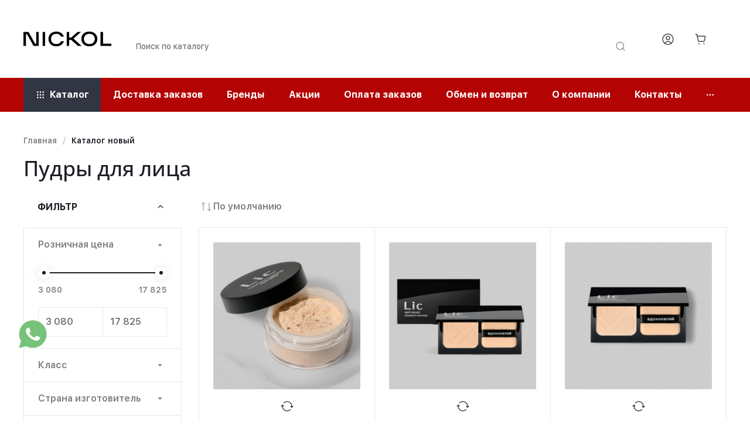

--- FILE ---
content_type: text/html; charset=UTF-8
request_url: https://nickol.kz/bitrix/templates/kosmos_km/request.php?component=bitrix%3Asearch.title&template=popup.1&parameters%5BTOP_COUNT%5D=5&parameters%5BORDER%5D=date&parameters%5BUSE_LANGUAGE_GUESS%5D=Y&parameters%5BCHECK_DATES%5D=N&parameters%5BINPUT_ID%5D=fixed_search&parameters%5BINPUT_TEXT%5D=%D0%9F%D0%BE%D0%B8%D1%81%D0%BA&parameters%5BINPUT_TEXT_COLOR%5D=%23000000&parameters%5BINPUT_SIZE%5D=small&parameters%5BTIPS_USE%5D=Y&parameters%5BTIPS_IMAGE_POSITION%5D=LEFT&parameters%5BTIPS_IMAGE_STUB_USE%5D=Y&parameters%5BTIPS_DESCRIPTION_SHOW%5D=N&parameters%5BTIPS_PRICE_SHOW%5D=Y&parameters%5BTIPS_IBLOCK_NAME_SHOW%5D=N&parameters%5BCATEGORY_0_TITLE_SHOW%5D=Y&parameters%5BPRICE_CODE%5D%5B%5D=BASE&parameters%5BPRICE_VAT_INCLUDE%5D=Y&parameters%5BCURRENCY_CONVERT%5D=N&parameters%5BINPUT_COLOR_MODE%5D=CUSTOM&parameters%5BINPUT_COLOR_BACKGROUND%5D=%23E8E8E8&parameters%5BINPUT_COLOR_TEXT%5D=%23000000&parameters%5BSETTINGS_USE%5D=N&parameters%5BBUTTON_TEXT_SHOW%5D=N&parameters%5BBUTTON_TEXT%5D=%D0%9F%D0%BE%D0%B8%D1%81%D0%BA&parameters%5BFULL_PAGE%5D=N&parameters%5BNUM_CATEGORIES%5D=1&parameters%5BCATEGORY_0%5D%5B%5D=no&parameters%5BCATEGORY_0_iblock_catalogs%5D%5B%5D=all&parameters%5BCATEGORY_0_TITLE%5D=%D0%9F%D0%BE%D0%B8%D1%81%D0%BA%20%D0%BF%D0%BE%20%D1%81%D0%B0%D0%B9%D1%82%D1%83&parameters%5BSHOW_OTHERS%5D=N&parameters%5BPAGE%5D=%2Fsearch%2F&route=components.get&siteId=km&templateId=kosmos_km
body_size: 3282
content:
<script>BX.loadCSS(['/bitrix/templates/kosmos_km/components/bitrix/search.title/popup.1/style.min.css?176839763812938']);</script><script>if(!window.BX)window.BX={};if(!window.BX.message)window.BX.message=function(mess){if(typeof mess==='object'){for(let i in mess) {BX.message[i]=mess[i];} return true;}};</script>
<script>(window.BX||top.BX).message({"LANGUAGE_ID":"ru","FORMAT_DATE":"DD.MM.YYYY","FORMAT_DATETIME":"DD.MM.YYYY HH:MI:SS","COOKIE_PREFIX":"NICKOL","SERVER_TZ_OFFSET":"21600","UTF_MODE":"Y","SITE_ID":"km","SITE_DIR":"\/","USER_ID":"","SERVER_TIME":1770086100,"USER_TZ_OFFSET":0,"USER_TZ_AUTO":"Y","bitrix_sessid":"454fc989d93598f8e3e06ffb466f2b06"});</script>




<script src="/bitrix/components/bitrix/search.title/script.min.js?17683976666543"></script>

<script>if (window.location.hash != '' && window.location.hash != '#') top.BX.ajax.history.checkRedirectStart('bxajaxid', 'e9d393727b3d3057e7e35c9656239ea8')</script><div id="comp_e9d393727b3d3057e7e35c9656239ea8"><div id="i-0-bitrix-search-title-popup-1-XdqEv1_nkvKi" class="ns-bitrix c-search-title c-search-title-popup-1" data-theme="black">            <div class="search-title-button search-main-theme ui-text-ntr-d" data-action="search.open">            <div class="flex flex--a-v-end">
                <div class="search-title-button-icon flex-item ui-svg-24">
                    <svg xmlns="http://www.w3.org/2000/svg">
                        <use xlink:href="#loupe"></use>
                    </svg>
                </div>
                            </div>
        </div>        <div class="search-title-overlay" data-role="overlay" data-action="search.close"></div>        <div id="i-0-bitrix-search-title-popup-1-XdqEv1_nkvKi-panel" class="search-title ui-bg-ntr-b ind-m-ng-b-2" data-role="panel">            <div class="search-title-wrapper template-container template-container-ignore ind-p-v-45 ind-768-p-v-11">
                <form class="search-title-form-wrapper flex" action="/search/" method="get" data-role="search.form">                    <div class="flex-item flex-item--grow-1">
                        <input type="text" id="fixed_search" class="search-title-form-input ui-input-text" name="q" autocomplete="off" placeholder="Поиск" data-role="input">                        <div class="search-title-form-clear flex flex--a-v-center">
                            <div class="search-title-form-clear-button flex-item" data-action="search.clear" data-hidden="true">
                                <div class="search-title-form-clear-button-text ui-text-large ui-text-height-2 ui-text-ntr-qd ui-text-prm-hover" data-hidden="mobile">Очистить</div>                                <div class="search-title-form-clear-button-svg ui-svg-24 ui-svg-stroke-prm" data-hidden="desktop">
                                    <svg xmlns="http://www.w3.org/2000/svg">
                                        <use xlink:href="#cross"></use>
                                    </svg>
                                </div>
                            </div>
                        </div>
                    </div>
                    <div class="flex-item ind-p-l-24" data-hidden="mobile">
                        <button type="submit" class="search-title-form-button-submit ind-p-h-32 ui-button ui-text-large" data-action="search.submit">Найти</button>                    </div>
                    <div class="flex-item flex-item--a-center ind-p-l-32 ind-768-p-l-16">
                        <div class="search-title-form-button-close" data-action="search.close">
                            <div class="ui-text-small ui-text-prm" data-hidden="desktop">
                                Отмена                            </div>
                            <div class="ui-svg-32 ui-svg-stroke-ntr-sd" data-hidden="mobile">
                                <svg xmlns="http://www.w3.org/2000/svg">
                                    <use xlink:href="#cross"></use>
                                </svg>
                            </div>
                        </div>
                    </div>
                </form>            </div>
        </div>        <script type="text/javascript">
    application.load(function (data) {
        const app = this;
        const $ = app.libraries.load('$');
        const root = data.nodes;
        const overlay = $('[data-role="overlay"]', root);
        const panel = $('[data-role="panel"]', root);
        const input = $('[data-role="input"]', panel);
        const page = $('html');
        const isIOS = /iPad|iPhone|iPod/.test(navigator.userAgent);

        let component = null;
        let state = false;
        let touchStartY = 0;
        let touchMoved = false;

        const buttons = {
            open: $('[data-action="search.open"]', root),
            close: $('[data-action="search.close"]', root),
            clear: $('[data-action="search.clear"]', root)
        };

        const methods = {
            open: () => {
                if (state) return;

                state = true;
                root.attr('data-expanded', 'true');
                page.css({
                    'overflow': 'hidden',
                    'height': '100%'
                });

                                if (component) {
                    component.RESULT.style.top = panel.height() + 'px';
                                    }
                
                setTimeout(() => input.focus(), 400);
            },

            close: () => {
                if (!state) return;

                state = false;
                root.attr('data-expanded', 'false');

                if (component) {
                    component.RESULT.style.display = 'none';
                }

                setTimeout(() => {
                    input.blur();
                    page.css({
                        'overflow': '',
                        'height': ''
                    });
                }, 400);
            },

            clear: () => {
                input[0].value = '';
                buttons.clear.attr('data-hidden', 'true');

                if (component) {
                    component.RESULT.style.display = 'none';
                }
            },

            input: () => {
                buttons.clear.attr('data-hidden', input[0].value.length ? 'false' : 'true');
            }
        };

        const addEnhancedEvents = (element, handler) => {
            // ��������� CSS ��� iOS
            if (isIOS) {
                element[0].style.cursor = 'pointer';
                element[0].style.webkitTapHighlightColor = 'transparent';
            }

            // ���������� �����
            element.on('click', handler);

            // ����������� ����������� ��� iOS
            if (isIOS) {
                element[0].addEventListener('touchstart', (e) => {
                    touchStartY = e.touches[0].clientY;
                    touchMoved = false;
                }, {passive: true});

                element[0].addEventListener('touchmove', (e) => {
                    const y = e.touches[0].clientY;
                    const dy = Math.abs(y - touchStartY);
                    if (dy > 5) {
                        touchMoved = true;
                    }
                }, {passive: true});

                element[0].addEventListener('touchend', (e) => {
                    if (!touchMoved) {
                        e.preventDefault();
                        handler();
                    }
                }, {passive: false});
            }
        };

        // ������������� ������������
        addEnhancedEvents(buttons.open, methods.open);
        addEnhancedEvents(buttons.close, methods.close);
        addEnhancedEvents(buttons.clear, methods.clear);

        input.on('input', methods.input);
        methods.input();

                    component = new JCTitleSearch({'AJAX_PAGE': '/bitrix/templates/kosmos_km/request.php?component=bitrix%3Asearch.title&template=popup.1&parameters%5BTOP_COUNT%5D=5&parameters%5BORDER%5D=date&parameters%5BUSE_LANGUAGE_GUESS%5D=Y&parameters%5BCHECK_DATES%5D=N&parameters%5BINPUT_ID%5D=fixed_search&parameters%5BINPUT_TEXT%5D=%D0%9F%D0%BE%D0%B8%D1%81%D0%BA&parameters%5BINPUT_TEXT_COLOR%5D=%23000000&parameters%5BINPUT_SIZE%5D=small&parameters%5BTIPS_USE%5D=Y&parameters%5BTIPS_IMAGE_POSITION%5D=LEFT&parameters%5BTIPS_IMAGE_STUB_USE%5D=Y&parameters%5BTIPS_DESCRIPTION_SHOW%5D=N&parameters%5BTIPS_PRICE_SHOW%5D=Y&parameters%5BTIPS_IBLOCK_NAME_SHOW%5D=N&parameters%5BCATEGORY_0_TITLE_SHOW%5D=Y&parameters%5BPRICE_CODE%5D%5B0%5D=BASE&parameters%5BPRICE_VAT_INCLUDE%5D=Y&parameters%5BCURRENCY_CONVERT%5D=N&parameters%5BINPUT_COLOR_MODE%5D=CUSTOM&parameters%5BINPUT_COLOR_BACKGROUND%5D=%23E8E8E8&parameters%5BINPUT_COLOR_TEXT%5D=%23000000&parameters%5BSETTINGS_USE%5D=N&parameters%5BBUTTON_TEXT_SHOW%5D=N&parameters%5BBUTTON_TEXT%5D=%D0%9F%D0%BE%D0%B8%D1%81%D0%BA&parameters%5BFULL_PAGE%5D=N&parameters%5BNUM_CATEGORIES%5D=1&parameters%5BCATEGORY_0%5D%5B0%5D=no&parameters%5BCATEGORY_0_iblock_catalogs%5D%5B0%5D=all&parameters%5BCATEGORY_0_TITLE%5D=%D0%9F%D0%BE%D0%B8%D1%81%D0%BA+%D0%BF%D0%BE+%D1%81%D0%B0%D0%B9%D1%82%D1%83&parameters%5BSHOW_OTHERS%5D=N&parameters%5BPAGE%5D=%2Fsearch%2F&route=components.get&siteId=km&templateId=kosmos_km', 'CONTAINER_ID': 'i-0-bitrix-search-title-popup-1-XdqEv1_nkvKi-panel', 'INPUT_ID': 'fixed_search', 'MIN_QUERY_LEN': 2});

            component.onFocusLost = () => {};

            const originalShowResult = component.ShowResult;
            component.ShowResult = function() {
                if (state) {
                    originalShowResult.apply(component, arguments);
                    $(component.RESULT)
                        .find('[data-role="scrollbar"]')
                        .scrollbar();
                }
            };

            const handleDocumentClick = (event) => {
                const target = $(event.target);
                if (component && component.RESULT) {
                    if (
                        target.isOrClosest(overlay) ||
                        !target.isOrClosest([component.CONTAINER, component.RESULT])
                    ) {
                        component.RESULT.style.display = 'none';
                    }
                }
            };

            $(document).on('click', handleDocumentClick);

            if (isIOS) {
                document.addEventListener('touchstart', handleDocumentClick, {passive: true});
            }
            }, {
        'name': '[Component] bitrix:search.title (popup.1)',
        'options': {
            'nodes': '#i-0-bitrix-search-title-popup-1-XdqEv1_nkvKi'        }
    });
</script>    </div></div><script>if (top.BX.ajax.history.bHashCollision) top.BX.ajax.history.checkRedirectFinish('bxajaxid', 'e9d393727b3d3057e7e35c9656239ea8');</script><script>top.BX.ready(BX.defer(function() {window.AJAX_PAGE_STATE = new top.BX.ajax.component('comp_e9d393727b3d3057e7e35c9656239ea8'); top.BX.ajax.history.init(window.AJAX_PAGE_STATE);}))</script>

--- FILE ---
content_type: text/html; charset=UTF-8
request_url: https://nickol.kz/bitrix/templates/kosmos_km/request.php?component=bitrix%3Asearch.title&template=popup.1&parameters%5BTOP_COUNT%5D=5&parameters%5BORDER%5D=date&parameters%5BUSE_LANGUAGE_GUESS%5D=Y&parameters%5BCHECK_DATES%5D=N&parameters%5BSETTINGS_USE%5D=Y&parameters%5BINPUT_ID%5D=mobileHeaderSearch&parameters%5BINPUT_TEXT%5D=%D0%9F%D0%BE%D0%B8%D1%81%D0%BA&parameters%5BBUTTON_TEXT_SHOW%5D=N&parameters%5BBUTTON_TEXT%5D=%D0%9F%D0%BE%D0%B8%D1%81%D0%BA&parameters%5BFULL_PAGE%5D=N&parameters%5BTIPS_USE%5D=Y&parameters%5BTIPS_IMAGE_POSITION%5D=LEFT&parameters%5BTIPS_IMAGE_STUB_USE%5D=Y&parameters%5BTIPS_DESCRIPTION_SHOW%5D=Y&parameters%5BTIPS_PRICE_SHOW%5D=Y&parameters%5BTIPS_IBLOCK_NAME_SHOW%5D=N&parameters%5BCATEGORY_0_TITLE_SHOW%5D=N&parameters%5BPRICE_CODE%5D%5B%5D=BASE&parameters%5BPRICE_VAT_INCLUDE%5D=Y&parameters%5BCURRENCY_CONVERT%5D=N&parameters%5BNUM_CATEGORIES%5D=1&parameters%5BCATEGORY_0%5D%5B%5D=no&parameters%5BCATEGORY_0_iblock_catalogs%5D%5B%5D=all&parameters%5BCATEGORY_0_TITLE%5D=%D0%9F%D0%BE%D0%B8%D1%81%D0%BA%20%D0%BF%D0%BE%20%D1%81%D0%B0%D0%B9%D1%82%D1%83&parameters%5BSHOW_OTHERS%5D=N&parameters%5BPAGE%5D=&parameters%5BINPUT_BORDER_SHOW%5D=Y&parameters%5BINPUT_LIGHT%5D=N&parameters%5BBUTTON_LIGHT%5D=N&route=components.get&siteId=km&templateId=kosmos_km
body_size: 3253
content:
<script>BX.loadCSS(['/bitrix/templates/kosmos_km/components/bitrix/search.title/popup.1/style.min.css?176839763812938']);</script><script>if(!window.BX)window.BX={};if(!window.BX.message)window.BX.message=function(mess){if(typeof mess==='object'){for(let i in mess) {BX.message[i]=mess[i];} return true;}};</script>
<script>(window.BX||top.BX).message({"LANGUAGE_ID":"ru","FORMAT_DATE":"DD.MM.YYYY","FORMAT_DATETIME":"DD.MM.YYYY HH:MI:SS","COOKIE_PREFIX":"NICKOL","SERVER_TZ_OFFSET":"21600","UTF_MODE":"Y","SITE_ID":"km","SITE_DIR":"\/","USER_ID":"","SERVER_TIME":1770086100,"USER_TZ_OFFSET":0,"USER_TZ_AUTO":"Y","bitrix_sessid":"454fc989d93598f8e3e06ffb466f2b06"});</script>




<script src="/bitrix/components/bitrix/search.title/script.min.js?17683976666543"></script>

<script>if (window.location.hash != '' && window.location.hash != '#') top.BX.ajax.history.checkRedirectStart('bxajaxid', 'e9d393727b3d3057e7e35c9656239ea8')</script><div id="comp_e9d393727b3d3057e7e35c9656239ea8"><div id="i-0-bitrix-search-title-popup-1-XdqEv1IfRmgH" class="ns-bitrix c-search-title c-search-title-popup-1" data-theme="black" data-full="true">            <div class="search-title-button search-main-theme ui-text-ntr-d" data-action="search.open">            <div class="flex flex--a-v-end">
                <div class="search-title-button-icon flex-item ui-svg-24">
                    <svg xmlns="http://www.w3.org/2000/svg">
                        <use xlink:href="#loupe"></use>
                    </svg>
                </div>
                            </div>
        </div>        <div class="search-title-overlay" data-role="overlay" data-action="search.close"></div>        <div id="i-0-bitrix-search-title-popup-1-XdqEv1IfRmgH-panel" class="search-title ind-m-ng-b-2" data-role="panel">            <div class="search-title-wrapper template-container template-container-ignore ind-p-v-45 ind-768-p-v-11">
                <form class="search-title-form-wrapper flex" action="/search/index.php" method="get" data-role="search.form">                    <div class="flex-item flex-item--grow-1">
                        <input type="text" id="mobileHeaderSearch" class="search-title-form-input ui-input-text" name="q" autocomplete="off" placeholder="Поиск" data-role="input">                        <div class="search-title-form-clear flex flex--a-v-center">
                            <div class="search-title-form-clear-button flex-item" data-action="search.clear" data-hidden="true">
                                <div class="search-title-form-clear-button-text ui-text-large ui-text-height-2 ui-text-ntr-qd ui-text-prm-hover" data-hidden="mobile">Очистить</div>                                <div class="search-title-form-clear-button-svg ui-svg-24 ui-svg-stroke-prm" data-hidden="desktop">
                                    <svg xmlns="http://www.w3.org/2000/svg">
                                        <use xlink:href="#cross"></use>
                                    </svg>
                                </div>
                            </div>
                        </div>
                    </div>
                    <div class="flex-item ind-p-l-24" data-hidden="mobile">
                        <button type="submit" class="search-title-form-button-submit ind-p-h-32 ui-button ui-text-large" data-action="search.submit">Найти</button>                    </div>
                    <div class="flex-item flex-item--a-center ind-p-l-32 ind-768-p-l-16">
                        <div class="search-title-form-button-close" data-action="search.close">
                            <div class="ui-text-small ui-text-prm" data-hidden="desktop">
                                Отмена                            </div>
                            <div class="ui-svg-32 ui-svg-stroke-ntr-sd" data-hidden="mobile">
                                <svg xmlns="http://www.w3.org/2000/svg">
                                    <use xlink:href="#cross"></use>
                                </svg>
                            </div>
                        </div>
                    </div>
                </form>            </div>
        </div>        <script type="text/javascript">
    application.load(function (data) {
        const app = this;
        const $ = app.libraries.load('$');
        const root = data.nodes;
        const overlay = $('[data-role="overlay"]', root);
        const panel = $('[data-role="panel"]', root);
        const input = $('[data-role="input"]', panel);
        const page = $('html');
        const isIOS = /iPad|iPhone|iPod/.test(navigator.userAgent);

        let component = null;
        let state = false;
        let touchStartY = 0;
        let touchMoved = false;

        const buttons = {
            open: $('[data-action="search.open"]', root),
            close: $('[data-action="search.close"]', root),
            clear: $('[data-action="search.clear"]', root)
        };

        const methods = {
            open: () => {
                if (state) return;

                state = true;
                root.attr('data-expanded', 'true');
                page.css({
                    'overflow': 'hidden',
                    'height': '100%'
                });

                                if (component) {
                    component.RESULT.style.top = panel.height() + 'px';
                                        component.RESULT.style.bottom = '0';
                                    }
                
                setTimeout(() => input.focus(), 400);
            },

            close: () => {
                if (!state) return;

                state = false;
                root.attr('data-expanded', 'false');

                if (component) {
                    component.RESULT.style.display = 'none';
                }

                setTimeout(() => {
                    input.blur();
                    page.css({
                        'overflow': '',
                        'height': ''
                    });
                }, 400);
            },

            clear: () => {
                input[0].value = '';
                buttons.clear.attr('data-hidden', 'true');

                if (component) {
                    component.RESULT.style.display = 'none';
                }
            },

            input: () => {
                buttons.clear.attr('data-hidden', input[0].value.length ? 'false' : 'true');
            }
        };

        const addEnhancedEvents = (element, handler) => {
            // ��������� CSS ��� iOS
            if (isIOS) {
                element[0].style.cursor = 'pointer';
                element[0].style.webkitTapHighlightColor = 'transparent';
            }

            // ���������� �����
            element.on('click', handler);

            // ����������� ����������� ��� iOS
            if (isIOS) {
                element[0].addEventListener('touchstart', (e) => {
                    touchStartY = e.touches[0].clientY;
                    touchMoved = false;
                }, {passive: true});

                element[0].addEventListener('touchmove', (e) => {
                    const y = e.touches[0].clientY;
                    const dy = Math.abs(y - touchStartY);
                    if (dy > 5) {
                        touchMoved = true;
                    }
                }, {passive: true});

                element[0].addEventListener('touchend', (e) => {
                    if (!touchMoved) {
                        e.preventDefault();
                        handler();
                    }
                }, {passive: false});
            }
        };

        // ������������� ������������
        addEnhancedEvents(buttons.open, methods.open);
        addEnhancedEvents(buttons.close, methods.close);
        addEnhancedEvents(buttons.clear, methods.clear);

        input.on('input', methods.input);
        methods.input();

                    component = new JCTitleSearch({'AJAX_PAGE': '/bitrix/templates/kosmos_km/request.php?component=bitrix%3Asearch.title&template=popup.1&parameters%5BTOP_COUNT%5D=5&parameters%5BORDER%5D=date&parameters%5BUSE_LANGUAGE_GUESS%5D=Y&parameters%5BCHECK_DATES%5D=N&parameters%5BSETTINGS_USE%5D=Y&parameters%5BINPUT_ID%5D=mobileHeaderSearch&parameters%5BINPUT_TEXT%5D=%D0%9F%D0%BE%D0%B8%D1%81%D0%BA&parameters%5BBUTTON_TEXT_SHOW%5D=N&parameters%5BBUTTON_TEXT%5D=%D0%9F%D0%BE%D0%B8%D1%81%D0%BA&parameters%5BFULL_PAGE%5D=N&parameters%5BTIPS_USE%5D=Y&parameters%5BTIPS_IMAGE_POSITION%5D=LEFT&parameters%5BTIPS_IMAGE_STUB_USE%5D=Y&parameters%5BTIPS_DESCRIPTION_SHOW%5D=Y&parameters%5BTIPS_PRICE_SHOW%5D=Y&parameters%5BTIPS_IBLOCK_NAME_SHOW%5D=N&parameters%5BCATEGORY_0_TITLE_SHOW%5D=N&parameters%5BPRICE_CODE%5D%5B0%5D=BASE&parameters%5BPRICE_VAT_INCLUDE%5D=Y&parameters%5BCURRENCY_CONVERT%5D=N&parameters%5BNUM_CATEGORIES%5D=1&parameters%5BCATEGORY_0%5D%5B0%5D=no&parameters%5BCATEGORY_0_iblock_catalogs%5D%5B0%5D=all&parameters%5BCATEGORY_0_TITLE%5D=%D0%9F%D0%BE%D0%B8%D1%81%D0%BA+%D0%BF%D0%BE+%D1%81%D0%B0%D0%B9%D1%82%D1%83&parameters%5BSHOW_OTHERS%5D=N&parameters%5BPAGE%5D=&parameters%5BINPUT_BORDER_SHOW%5D=Y&parameters%5BINPUT_LIGHT%5D=N&parameters%5BBUTTON_LIGHT%5D=N&route=components.get&siteId=km&templateId=kosmos_km', 'CONTAINER_ID': 'i-0-bitrix-search-title-popup-1-XdqEv1IfRmgH-panel', 'INPUT_ID': 'mobileHeaderSearch', 'MIN_QUERY_LEN': 2});

            component.onFocusLost = () => {};

            const originalShowResult = component.ShowResult;
            component.ShowResult = function() {
                if (state) {
                    originalShowResult.apply(component, arguments);
                    $(component.RESULT)
                        .find('[data-role="scrollbar"]')
                        .scrollbar();
                }
            };

            const handleDocumentClick = (event) => {
                const target = $(event.target);
                if (component && component.RESULT) {
                    if (
                        target.isOrClosest(overlay) ||
                        !target.isOrClosest([component.CONTAINER, component.RESULT])
                    ) {
                        component.RESULT.style.display = 'none';
                    }
                }
            };

            $(document).on('click', handleDocumentClick);

            if (isIOS) {
                document.addEventListener('touchstart', handleDocumentClick, {passive: true});
            }
            }, {
        'name': '[Component] bitrix:search.title (popup.1)',
        'options': {
            'nodes': '#i-0-bitrix-search-title-popup-1-XdqEv1IfRmgH'        }
    });
</script>    </div></div><script>if (top.BX.ajax.history.bHashCollision) top.BX.ajax.history.checkRedirectFinish('bxajaxid', 'e9d393727b3d3057e7e35c9656239ea8');</script><script>top.BX.ready(BX.defer(function() {window.AJAX_PAGE_STATE = new top.BX.ajax.component('comp_e9d393727b3d3057e7e35c9656239ea8'); top.BX.ajax.history.init(window.AJAX_PAGE_STATE);}))</script>

--- FILE ---
content_type: text/css
request_url: https://nickol.kz/bitrix/templates/kosmos_km/assets/css/application.css?17683976391017977
body_size: 99637
content:
*,
*::after,
*::before {
  -webkit-box-sizing: border-box;
  -moz-box-sizing: border-box;
  box-sizing: border-box;
}

*:not(:defined) {
  opacity: 0;
}

html {
  line-height: 1.6;
  -webkit-text-size-adjust: 100%;
}
@supports selector(::-webkit-scrollbar) {
  html::-webkit-scrollbar {
    width: 0.5vw;
    min-width: 8px;
    height: 0.5vw;
    min-height: 8px;
  }
  html::-webkit-scrollbar-track {
    background-color: rgba(0, 0, 0, 0.1);
    border-radius: 100px;
  }
  html::-webkit-scrollbar-thumb {
    background-color: var(--color-primary-base);
    border-radius: 100px;
  }
  html::-webkit-scrollbar-thumb:hover {
    background-color: var(--color-primary-bright);
  }
}
@supports not selector(::-webkit-scrollbar) {
  html {
    scrollbar-color: var(--color-primary-base) rgba(0, 0, 0, 0.1);
    scrollbar-width: thin;
  }
}

body {
  margin: 0;
}

main {
  display: block;
}

h1 {
  margin: 0.67em 0;
  font-size: 2em;
}

hr {
  height: 0;
  overflow: visible;
  -webkit-box-sizing: content-box;
  -moz-box-sizing: content-box;
  box-sizing: content-box;
}

pre {
  font-family: monospace, monospace;
  font-size: 1em;
}

a {
  background-color: transparent;
}

abbr[title] {
  text-decoration: underline;
  border-bottom: none;
}

table {
  border-collapse: collapse;
}

tbody,
td,
tfoot,
th,
thead,
tr {
  border-color: inherit;
  border-style: solid;
  border-width: 0;
}

th {
  text-align: inherit;
  text-align: -webkit-match-parent;
}

caption {
  padding-top: 0.5rem;
  padding-bottom: 0.5rem;
  text-align: left;
}

code,
kbd,
samp {
  font-family: monospace, monospace;
  font-size: 1em;
}

small {
  font-size: 0.8em;
}

sub,
sup {
  position: relative;
  font-size: 0.75em;
  line-height: 0;
  vertical-align: baseline;
}

sub {
  bottom: -0.25em;
}

sup {
  top: -0.5em;
}

img {
  border-style: none;
}

button,
input,
optgroup,
select,
textarea {
  margin: 0;
  font-family: inherit;
  font-size: 1em;
  line-height: 1.6;
}

button,
input {
  overflow: visible;
}

button,
select {
  text-transform: none;
}

button,
[type=button],
[type=reset],
[type=submit] {
  -webkit-appearance: button;
}

button::-moz-focus-inner,
[type=button]::-moz-focus-inner,
[type=reset]::-moz-focus-inner,
[type=submit]::-moz-focus-inner {
  padding: 0;
  border-style: none;
}

button:-moz-focusring,
[type=button]:-moz-focusring,
[type=reset]:-moz-focusring,
[type=submit]:-moz-focusring {
  outline: 1px dotted ButtonText;
}

fieldset {
  padding: 0.35em 0.75em 0.625em;
}

legend {
  display: table;
  max-width: 100%;
  padding: 0;
  color: inherit;
  white-space: normal;
}

progress {
  vertical-align: baseline;
}

textarea {
  overflow: auto;
  resize: vertical;
}

[type=checkbox],
[type=radio] {
  padding: 0;
}

[type=number]::-webkit-inner-spin-button,
[type=number]::-webkit-outer-spin-button {
  height: auto;
}

[type=search] {
  -webkit-appearance: textfield;
  outline-offset: -2px;
}

[type=search]::-webkit-search-decoration {
  -webkit-appearance: none;
}

::-webkit-file-upload-button {
  -webkit-appearance: button;
  font: inherit;
}

details {
  display: block;
}

summary {
  display: list-item;
}

template {
  display: none;
}

[hidden] {
  display: none;
}

html {
  height: 100%;
}

body {
  min-height: 100vh;
}
body[data-scroll=false] {
  height: 100vh;
  overflow: hidden;
}
body[data-blur=true] .ui-modal {
  backdrop-filter: blur(1px);
  transform: translateZ(0);
}

@supports (-webkit-touch-callout: none) {
  body[data-blur=true] .ui-modal {
    backdrop-filter: none;
    background: rgba(255, 255, 255, 0.9);
  }
}
.template {
  position: relative;
  z-index: 1;
  min-height: 100vh;
}
.template-container {
  max-width: calc(var(--content-max-width) + var(--content-sides-indent) * 2);
  min-width: var(--content-min-width);
  margin-right: auto;
  margin-left: auto;
  padding-right: var(--content-sides-indent);
  padding-left: var(--content-sides-indent);
}
.template-container .template-container {
  width: 100%;
  min-width: auto;
  padding-right: 0;
  padding-left: 0;
}
.template-container .template-container-ignore {
  min-width: auto;
  padding-right: var(--content-sides-indent);
  padding-left: var(--content-sides-indent);
}
.template[data-editor=true] .layout-header {
  margin-bottom: 32px;
}
.template[data-editor=true] .layout-footer {
  margin-top: 32px;
}

.layout {
  display: grid;
  grid-template-columns: 100%;
  grid-template-rows: auto 1fr auto;
  grid-template-areas: "header" "content" "footer";
  grid-auto-flow: row;
}
.layout-header {
  position: relative;
  z-index: 3;
  grid-area: header;
}
.layout-content {
  position: relative;
  z-index: 2;
  grid-area: content;
}
.layout-footer {
  position: relative;
  z-index: 1;
  grid-area: footer;
}
.layout-columns {
  position: relative;
  z-index: 1;
  display: grid;
  grid-template-columns: 270px calc(100% - 300px);
  grid-template-areas: "column-aside column-content";
  grid-auto-flow: row;
  column-gap: 30px;
}
.layout-columns-reverse {
  grid-template-columns: calc(100% - 302px) 270px;
  grid-template-areas: "column-content column-aside";
}
.layout-column-aside {
  position: relative;
  z-index: 2;
  grid-area: column-aside;
}
.layout-column-content {
  position: relative;
  z-index: 1;
  grid-area: column-content;
}

.fragment-title {
  font-size: var(--font-size-h2);
  font-weight: var(--font-weight-h2);
  line-height: 1.2;
}
.fragment-title-custom {
  display: grid;
  grid-auto-flow: column;
  grid-template-columns: 1fr auto;
  justify-content: space-between;
  align-items: center;
  column-gap: 40px;
}
.fragment-title-button {
  --color: var(--color-neutral-semi-dark);
  display: flex;
  column-gap: 6px;
  align-items: center;
  font-size: 1rem;
  line-height: 1.2;
  color: var(--color);
  transition-duration: var(--duration-base);
  transition-property: color;
  text-decoration: none;
}
.fragment-title-button:hover {
  --color: var(--color-primary-bright);
}
@media (max-width: 768px) {
  .fragment-title-button > [data-role=text] {
    display: none;
  }
}
.fragment-title-button > svg {
  width: 20px;
  height: 20px;
  stroke: var(--color);
  fill: var(--color);
  transition-duration: var(--duration-base);
  transition-property: fill, stroke;
}
@media (max-width: 768px) {
  .fragment-title-button > svg {
    width: var(--font-size-h2);
    height: var(--font-size-h2);
  }
}
.fragment-description {
  font-size: var(--font-size-base);
  color: var(--color-neutral-semi-dark);
  line-height: 1.6;
}
.fragment-header + .fragment-content {
  margin-top: 32px;
}
.fragment-title + .fragment-description, .fragment-title-custom + .fragment-description {
  margin-top: 16px;
}
.fragment-content + .fragment-footer {
  margin-top: 24px;
}

@media all and (max-width: 768px) {
  .layout-columns {
    grid-template-areas: "column-content column-content";
  }
  .layout-column-aside {
    display: none;
  }
}
.ui-button {
  display: inline-flex;
  flex-wrap: nowrap;
  column-gap: var(--ui-button-column-gap, 8px);
  align-items: center;
  justify-content: center;
  width: auto;
  height: auto;
  margin: 0 0;
  padding: var(--ui-button-padding-vertical, 0.75rem) var(--ui-button-padding-horizontal, 1.5rem);
  background-color: var(--ui-button-background-color, var(--ui-button-scheme, #1b1e25));
  border-color: var(--ui-button-border-color, var(--ui-button-scheme, #1b1e25));
  border-style: var(--ui-button-border-style, solid);
  border-width: var(--ui-button-border-width, 1px);
  font-size: var(--ui-button-font-size, 1rem);
  font-weight: var(--ui-button-font-weight, 500);
  line-height: var(--ui-button-line-height, 1.5);
  color: var(--ui-button-color, var(--ui-button-scheme-contrast, #fff));
  text-align: center;
  text-decoration: var(--ui-button-text-decoration, none);
  white-space: var(--ui-button-white-space, nowrap);
  border-radius: var(--ui-button-border-radius, 2px);
  box-shadow: var(--ui-button-shadow, var(--ui-button-shadow-shape, 0 0 0 0) var(--ui-button-shadow-color, var(--ui-button-scheme-opacity, rgba(27, 30, 37, 0.25))));
  user-select: none;
  appearance: var(--ui-button-appearance, none);
  cursor: var(--ui-button-cursor, pointer);
  transition-property: color, background-color, border-color, box-shadow, opacity;
  transition-duration: 0.4s, 0.4s, 0.4s, 0.2s, 0.4s;
  transition-timing-function: ease, ease, ease, ease, ease;
}
.ui-button int-spinner-loading {
  --int-spinner-loading-background-color: var(
    --ui-button-color,
    var(--ui-button-scheme-contrast, #fff)
  );
}
.ui-button.ui-button-transparent {
  background-color: var(--ui-button-background-color-transparent, var(--ui-button--scheme-transparent, transparent));
  color: var(--ui-button-color-transparent, var(--ui-button-scheme, #1b1e25));
}
.ui-button.ui-button-transparent int-spinner-loading {
  --int-spinner-loading-background-color: var(
    --ui-button-color-transparent,
    var(--ui-button-scheme, #1b1e25)
  );
}
.ui-button.ui-button-unround {
  border-radius: 0;
}
.ui-button.ui-button-large {
  font-size: var(--ui-button-font-size-large, 1.15rem);
  padding: var(--ui-button-padding-vertical-large, 0.9rem) var(--ui-button-padding-horizontal-large, 1.65rem);
}
.ui-button.ui-button-small {
  font-size: var(--ui-button-font-size-small, 0.85rem);
  padding: var(--ui-button-padding-vertical-small, 0.6rem) var(--ui-button-padding-horizontal-small, 1.35rem);
}
.ui-button.ui-button-wide {
  width: 100%;
}
.ui-button.ui-button-success {
  --ui-button-scheme: var(--ui-button-scheme-success, #3bb273);
  --ui-button-scheme-contrast: var(--ui-button-scheme-success-contrast, #fff);
  --ui-button-scheme-dark: var(--ui-button-scheme-success-dark, #2e8c5a);
  --ui-button-scheme-light: var(--ui-button-scheme-success-light, #58c88d);
  --ui-button-scheme-opacity: var(--ui-button-scheme-success-opacity, rgba(59, 178, 115, 0.25));
  --ui-button-scheme-transparent: var(--ui-button-scheme-success-transparent, transparent);
}
.ui-button.ui-button-error {
  --ui-button-scheme: var(--ui-button-scheme-error, #dc3545);
  --ui-button-scheme-contrast: var(--ui-button-scheme-error-contrast, #fff);
  --ui-button-scheme-dark: var(--ui-button-scheme-error-dark, #bd2130);
  --ui-button-scheme-light: var(--ui-button-scheme-error-light, #e4606d);
  --ui-button-scheme-opacity: var(--ui-button-scheme-error-opacity, rgba(220, 53, 69, 0.25));
  --ui-button-scheme-transparent: var(--ui-button-scheme-error-transparent, transparent);
}
.ui-button.ui-button-warning {
  --ui-button-scheme: var(--ui-button-scheme-warning, #ffc107);
  --ui-button-scheme-contrast: var(--ui-button-scheme-warning-contrast, #1b1e25);
  --ui-button-scheme-dark: var(--ui-button-scheme-warning-dark, #d39e00);
  --ui-button-scheme-light: var(--ui-button-scheme-warning-light, #ffce3a);
  --ui-button-scheme-opacity: var(--ui-button-scheme-warning-opacity, rgba(255, 193, 7, 0.25));
  --ui-button-scheme-transparent: var(--ui-button-scheme-warning-transparent, transparent) ;
}
.ui-button.ui-button-info {
  --ui-button-scheme: var(--ui-button-scheme-info, #0dcaf0);
  --ui-button-scheme-contrast: var(--ui-button-scheme-info-contrast, #1b1e25);
  --ui-button-scheme-dark: var(--ui-button-scheme-info-dark, #0aa1c0);
  --ui-button-scheme-light: var(--ui-button-scheme-info-light, #3cd5f4);
  --ui-button-scheme-opacity: var(--ui-button-scheme-info-opacity, rgba(13, 202, 240, 0.25));
  --ui-button-scheme-transparent: var(--ui-button-scheme-info-transparent, transparent) ;
}
.ui-button.ui-button-dusk {
  --ui-button-scheme: var(--ui-button-scheme-dusk, #C9C9C9);
  --ui-button-scheme-contrast: var(--ui-button-scheme-dusk-contrast, #fff);
  --ui-button-scheme-dark: var(--ui-button-scheme-dusk-dark, #b0b0b0);
  --ui-button-scheme-light: var(--ui-button-scheme-dusk-light, #e3e3e3);
  --ui-button-scheme-opacity: var(--ui-button-scheme-dusk-opacity, rgba(201, 201, 201, 0.25));
  --ui-button-scheme-transparent: var(--ui-button-scheme-dusk-transparent, transparent) ;
}
.ui-button.ui-button-bright {
  --ui-button-scheme: var(--ui-button-scheme-bright, #F8F8F8);
  --ui-button-scheme-contrast: var(--ui-button-scheme-bright-contrast, #1b1e25);
  --ui-button-scheme-dark: var(--ui-button-scheme-bright-dark, #dfdfdf);
  --ui-button-scheme-light: var(--ui-button-scheme-bright-light, #ebebeb);
  --ui-button-scheme-opacity: var(--ui-button-scheme-bright-opacity, rgba(235, 235, 235, 0.25));
  --ui-button-scheme-transparent: var(--ui-button-scheme-bright-transparent, transparent) ;
}
.ui-button:not(.ui-button-disabled):not(:disabled):hover {
  background-color: var(--ui-button-background-color-hover, var(--ui-button-scheme-light, #313642));
  border-color: var(--ui-button-border-color-hover, var(--ui-button-scheme-light, #313642));
  color: var(--ui-button-color-hover, var(--ui-button-scheme-contrast, #fff));
  box-shadow: var(--ui-button-shadow-hover, var(--ui-button-shadow-shape-hover, 0 0 0 0) var(--ui-button-shadow-color-hover, var(--ui-button-scheme-opacity, rgba(27, 30, 37, 0.25))));
}
.ui-button:not(.ui-button-disabled):not(:disabled):hover int-spinner-loading {
  --int-spinner-loading-background-color: var(
    --ui-button-color-hover,
    var(--ui-button-scheme-contrast, #fff)
  );
}
.ui-button:not(.ui-button-disabled):not(:disabled):focus {
  background-color: var(--ui-button-background-color-focus, var(--ui-button-scheme-light, #313642));
  border-color: var(--ui-button-border-color-focus, var(--ui-button-scheme-light, #313642));
  color: var(--ui-button-color-focus, var(--ui-button-scheme-contrast, #fff));
  box-shadow: var(--ui-button-shadow-focus, var(--ui-button-shadow-shape-focus, 0 0 0 0), var(--ui-button-shadow-color-focus, var(--ui-button-scheme-opacity, rgba(27, 30, 37, 0.25))));
  outline: none;
}
.ui-button:not(.ui-button-disabled):not(:disabled):focus int-spinner-loading {
  --int-spinner-loading-background-color: var(
    --ui-button-color-focus,
    var(--ui-button-scheme-contrast, #fff)
  );
}
.ui-button:not(.ui-button-disabled):not(:disabled):focus-visible {
  background-color: var(--ui-button-background-color-focus-visible, var(--ui-button-scheme-light, #313642));
  border-color: var(--ui-button-border-color-focus-visible, var(--ui-button-scheme-light, #313642));
  color: var(--ui-button-color-focus-visible, var(--ui-button-scheme-contrast, #fff));
  box-shadow: var(--ui-button-shadow-focus-visible, var(--ui-button-shadow-focus-visible-shape, 0 0 0 0.22rem) var(--ui-button-shadow-color-focus-visible, var(--ui-button-scheme-opacity, rgba(27, 30, 37, 0.25))));
  outline: none;
}
.ui-button:not(.ui-button-disabled):not(:disabled):focus-visible int-spinner-loading {
  --int-spinner-loading-background-color: var(
    --ui-button-color-focus-visible,
    var(--ui-button-scheme-contrast, #fff)
  );
}
.ui-button:not(.ui-button-disabled):not(:disabled):active {
  background-color: var(--ui-button-background-color-active, var(--ui-button-scheme-dark, #050608));
  border-color: var(--ui-button-border-color-active, var(--ui-button-scheme-dark, #050608));
  color: var(--ui-button-color-active, var(--ui-button-scheme-contrast, #fff));
  box-shadow: var(--ui-button-shadow-active, var(--ui-button-shadow-shape-active, 0 0 0 0) var(--ui-button-shadow-color-active, var(--ui-button-scheme-opacity, rgba(27, 30, 37, 0.25))));
}
.ui-button:not(.ui-button-disabled):not(:disabled):active int-spinner-loading {
  --int-spinner-loading-background-color: var(
    --ui-button-color-active,
    var(--ui-button-scheme-contrast, #fff)
  );
}
.ui-button.ui-button-disabled, .ui-button:disabled {
  background-color: var(--ui-button-background-color-disabled, var(--ui-button-scheme, #1b1e25));
  border-color: var(--ui-button-border-color-disabled, var(--ui-button-scheme, #1b1e25));
  color: var(--ui-button-color-disabled, var(--ui-button-scheme-contrast, #fff));
  opacity: var(--ui-button-disabled-opacity, 0.5);
  cursor: var(--ui-button-cursor-disabled, not-allowed);
  box-shadow: var(--ui-button-shadow-disabled, var(--ui-button-shadow-shape-disabled, 0 0 0 0) var(--ui-button-shadow-color-disabled, var(--ui-button-scheme-opacity, rgba(27, 30, 37, 0.25))));
  outline: none;
}
.ui-button svg {
  transition-property: fill, stroke;
  transition-duration: 0.4s, 0.4s;
  transition-timing-function: ease, ease;
}
.ui-button [data-role=icon] {
  height: var(--ui-button-svg-size, var(--ui-button-svg-height, 1.5rem));
  width: var(--ui-button-svg-size, var(--ui-button-svg-width, 1.5rem));
}
.ui-button [data-role=icon] svg {
  display: block;
  height: 100%;
  width: 100%;
}

.ui-button-flat {
  display: inline-flex;
  flex-wrap: nowrap;
  column-gap: var(--ui-button-flat-column-gap, 8px);
  align-items: center;
  justify-content: center;
  margin: 0;
  padding: 0;
  background-color: transparent;
  border: none;
  border-radius: var(--ui-button-flat-border-radius, 2px);
  color: var(--ui-button-flat-color, inherit);
  text-align: var(--ui-button-flat-text-align, center);
  white-space: var(--ui-button-flat-white-space, nowrap);
  appearance: var(--ui-button-flat-appearance, none);
  user-select: var(--ui-button-flat-user-select, none);
  cursor: var(--ui-button-flat-cursor, pointer);
  box-shadow: var(--ui-button-flat-shadow, var(--ui-button-flat-shadow-shape, 0 0 0 0) var(--ui-button-flat-shadow-color, var(--ui-button-flat-scheme-opacity, rgba(27, 30, 37, 0.25))));
  transition-property: color, background-color, border-color, box-shadow, opacity;
  transition-duration: 0.4s, 0.4s, 0.4s, 0.2s, 0.4s;
  transition-timing-function: ease, ease, ease, ease, ease;
}
.ui-button-flat:not(:disabled):hover {
  color: var(--ui-button-flat-color-hover, var(--ui-button-flat-scheme, #1b1e25));
  box-shadow: var(--ui-button-flat-shadow-hover, var(--ui-button-flat-shadow-shape-hover, 0 0 0 0) var(--ui-button-flat-shadow-color-hover, var(--ui-button-flat-scheme-opacity, rgba(27, 30, 37, 0.25))));
}
.ui-button-flat:not(:disabled):focus {
  color: var(--ui-button-flat-color-focus, var(--ui-button-flat-scheme, #1b1e25));
  box-shadow: var(--ui-button-flat-shadow-focus, var(--ui-button-flat-shadow-shape-focus, 0 0 0 0) var(--ui-button-flat-shadow-color-focus, var(--ui-button-flat-scheme-opacity, rgba(27, 30, 37, 0.25))));
  outline: none;
}
.ui-button-flat:not(:disabled):focus-visible {
  color: var(--ui-button-flat-color-focus-visible, var(--ui-button-flat-scheme, #1b1e25));
  box-shadow: var(--ui-button-flat-shadow-focus-visible, var(--ui-button-flat-shadow-shape-focus-visible, 0 0 0 0.22rem) var(--ui-button-flat-shadow-color-focus-visible, var(--ui-button-flat-scheme-opacity, rgba(27, 30, 37, 0.25))));
  outline: none;
}
.ui-button-flat:not(:disabled):active {
  color: var(--ui-button-flat-color-active, var(--ui-button-flat-scheme-dark, #050608));
  box-shadow: var(--ui-button-flat-shadow-active, var(--ui-button-flat-shadow-shape-active, 0 0 0 0) var(--ui-button-flat-shadow-color-active, var(--ui-button-flat-scheme-dark, #050608)));
}
.ui-button-flat-disabled, .ui-button-flat:disabled {
  color: var(--ui-button-flat-color-disabled, var(--ui-button-flat-scheme, #1b1e25));
  opacity: var(--ui-button-flat-disabled-opacity, 0.5);
  cursor: not-allowed;
  outline: none;
  box-shadow: var(--ui-button-flat-shadow-disabled, var(--ui-button-flat-shadow-shape-disabled, 0 0 0 0) var(--ui-button-flat-shadow-color-disabled, var(--ui-button-flat-scheme-opacity, rgba(27, 30, 37, 0.25))));
}
.ui-button-flat svg {
  transition-property: fill, stroke;
  transition-duration: 0.4s, 0.4s;
  transition-timing-function: ease, ease;
}
.ui-button-flat.ui-button-flat-success {
  --ui-button-flat-scheme: var(--ui-button-flat-scheme-success, #3bb273);
  --ui-button-flat-scheme-dark: var(--ui-button-flat-scheme-success-dark, #2e8c5a);
  --ui-button-flat-scheme-opacity: var(--ui-button-flat-scheme-success-opacity, rgba(59, 178, 115, 0.25));
}
.ui-button-flat.ui-button-flat-error {
  --ui-button-flat-scheme: var(--ui-button-flat-scheme-error, #dc3545);
  --ui-button-flat-scheme-dark: var(--ui-button-flat-scheme-error-dark, #bd2130);
  --ui-button-flat-scheme-opacity: var(--ui-button-flat-scheme-error-opacity, rgba(220, 53, 69, 0.25));
}
.ui-button-flat.ui-button-flat-warning {
  --ui-button-flat-scheme: var(--ui-button-flat-scheme-warning, #ffc107);
  --ui-button-flat-scheme-dark: var(--ui-button-flat-scheme-warning-dark, #d39e00);
  --ui-button-flat-scheme-opacity: var(--ui-button-flat-scheme-warning-opacity, rgba(255, 193, 7, 0.25));
}
.ui-button-flat.ui-button-flat-info {
  --ui-button-flat-scheme: var(--ui-button-flat-scheme-info, #0dcaf0);
  --ui-button-flat-scheme-dark: var(--ui-button-flat-scheme-info-dark, #0aa1c0);
  --ui-button-flat-scheme-opacity: var(--ui-button-flat-scheme-info-opacity, rgba(13, 202, 240, 0.25));
}
.ui-button-flat.ui-button-flat-dusk {
  --ui-button-flat-scheme: var(--ui-button-flat-scheme-dusk, #1b1e25);
  --ui-button-flat-scheme-dark: var(--ui-button-flat-scheme-dusk-dark, #050608);
  --ui-button-flat-scheme-opacity: var(--ui-button-flat-scheme-dusk-opacity, rgba(27, 30, 37, 0.25));
}
.ui-button-flat.ui-button-flat-bright {
  --ui-button-flat-scheme: var(--ui-button-flat-scheme-bright, #f8f8f8);
  --ui-button-flat-scheme-dark: var(--ui-button-flat-scheme-bright-dark, #dfdfdf);
  --ui-button-flat-scheme-opacity: var(--ui-button-flat-scheme-bright-opacity, rgba(248, 248, 248, 0.25));
}

.ui-input label {
  display: inline-block;
  margin-bottom: 0.5rem;
}
.ui-input input {
  display: block;
  width: 100%;
  appearance: none;
  outline: none;
}
.ui-input input::-webkit-outer-spin-button, .ui-input input::-webkit-inner-spin-button {
  -webkit-appearance: none;
  margin: 0;
}
.ui-input.ui-input-horizontal {
  display: flex;
  flex-direction: row;
  align-items: center;
  column-gap: 1.5rem;
}
.ui-input.ui-input-horizontal label {
  margin-bottom: 0;
}
.ui-input.ui-input-horizontal input {
  flex-grow: 1;
  width: auto;
}

.ui-label {
  font-size: var(--ui-label-font-size, 1rem);
  font-weight: var(--ui-label-font-weight, 400);
  line-height: var(--ui-label-line-height, 1.5);
  color: var(--ui-label-color, #1B1E25);
  transition-property: color;
  transition-duration: 0.4s;
}
.ui-label.ui-label-large {
  font-size: var(--ui-label-font-size-large, 1.15rem);
}
.ui-label.ui-label-small {
  font-size: var(--ui-label-font-size-small, 0.85rem);
}

.ui-input-text {
  padding: var(--ui-input-text-padding-vertical, 0.75rem) var(--ui-input-text-padding-horizontal, 1.5rem);
  background-color: var(--ui-input-text-background-color, var(--ui-input-text-default, #FFF));
  border-color: var(--ui-input-text-border-color, var(--ui-input-text-default-dark, #E8E8E8));
  border-style: var(--ui-input-text-border-style, solid);
  border-width: var(--ui-input-text-border-width, 1px);
  border-radius: var(--ui-input-text-border-radius, 2px);
  font-family: inherit;
  font-size: var(--ui-input-text-font-size, 1rem);
  font-weight: var(--ui-input-text-font-weight, 400);
  line-height: var(--ui-input-text-line-height, 1.5);
  color: var(--ui-input-text-color, var(--ui-input-text-default-contrast, #1B1E25));
  text-overflow: ellipsis;
  box-shadow: var(--ui-input-text-shadow, var(--ui-input-text-shadow-shape, 0 0 0 0) var(--ui-input-text-shadow-color, var(--ui-input-text-scheme-opacity, rgba(0, 101, 255, 0.25))));
  transition-property: background-color, border-color, box-shadow;
  transition-duration: 0.4s, 0.4s, 0.2s;
  outline: none;
}
.ui-input-text:not(:disabled):hover {
  background-color: var(--ui-input-text-background-color-hover, var(--ui-input-text-default, #FFF));
  border-color: var(--ui-input-text-border-color-hover, var(--ui-input-text-scheme, #0065FF));
  box-shadow: var(--ui-input-text-shadow-hover, var(--ui-input-text-shadow-shape-hover, 0 0 0 0) var(--ui-input-text-shadow-color-hover, var(--ui-input-text-scheme-opacity, rgba(0, 101, 255, 0.25))));
}
.ui-input-text:not(:disabled):focus {
  background-color: var(--ui-input-text-background-color-focus, var(--ui-input-text-default, #FFF));
  border-color: var(--ui-input-text-border-color-focus, var(--ui-input-text-scheme, #0065FF));
  box-shadow: var(--ui-input-text-shadow-focus, var(--ui-input-text-shadow-shape-focus, 0 0 0 0) var(--ui-input-text-shadow-color-focus, var(--ui-input-text-scheme-opacity, rgba(0, 101, 255, 0.25))));
}
.ui-input-text:not(:disabled):hover:invalid, .ui-input-text:not(:disabled):focus:invalid {
  background-color: var(--ui-input-text-background-color-invalid, var(--ui-input-text-default, #FFF));
  border-color: var(--ui-input-text-border-color-invalid, var(--ui-input-text-invalid, #E15554));
}
.ui-input-text:not(:disabled):required:hover:valid, .ui-input-text:not(:disabled):required:focus:valid {
  background-color: var(--ui-input-text-background-color-valid, var(--ui-input-text-default, #FFF));
  border-color: var(--ui-input-text-border-color-valid, var(--ui-input-text-valid, #3BB273));
}
.ui-input-text:disabled {
  background-color: var(--ui-input-text-background-color-disabled, var(--ui-input-text-default-dark, #E8E8E8));
  border-color: var(--ui-input-text-border-color-disabled, var(--ui-input-text-default-disabled, #C9C9C9));
  color: var(--ui-input-text-color-disabled, var(--ui-input-text-default-contrast, #1B1E25));
  cursor: not-allowed;
  box-shadow: var(--ui-input-text-shadow-disabled, var(--ui-input-text-shadow-shape-disabled, 0 0 0 0) var(--ui-input-text-shadow-color-disabled, var(--ui-input-text-scheme-opacity, rgba(0, 101, 255, 0.25))));
}
.ui-input-text.ui-input-text-round {
  --ui-input-text-border-radius: 200px;
}
.ui-input-text.ui-input-text-unround {
  --ui-input-text-border-radius: 0;
}
.ui-input-text.ui-input-text-large {
  font-size: var(--ui-input-text-font-size-large, 1.15rem);
  padding: var(--ui-input-text-padding-vertical-large, 0.9rem) var(--ui-input-text-padding-horizontal-large, 1.65rem);
}
.ui-input-text.ui-input-text-small {
  font-size: var(--ui-input-text-font-size-small, 0.85rem);
  padding: var(--ui-input-text-padding-vertical-small, 0.6rem) var(--ui-input-text-padding-horizontal-small, 1.35rem);
}

.ui-checkbox {
  display: flex;
  column-gap: var(--ui-checkbox-column-gap, 1.5rem);
}
.ui-checkbox label {
  align-self: center;
  color: var(--ui-checkbox-label-color, #808080);
}

.ui-checkbox-input {
  display: block;
  flex-shrink: 0;
  height: var(--ui-checkbox-size, var(--ui-checkbox-height, 1.5rem));
  width: var(--ui-checkbox-size, var(--ui-checkbox-width, 1.5rem));
  border-color: var(--ui-checkbox-border-color, var(--ui-checkbox-default, #E8E8E8));
  border-style: var(--ui-checkbox-border-style, solid);
  border-width: var(--ui-checkbox-border-width, 1px);
  border-radius: var(--ui-checkbox-border-radius, 2px);
  box-shadow: var(--ui-checkbox-shadow, var(--ui-checkbox-shadow-shape, 0 0 0 0) var(--ui-checkbox-shadow-color, var(--ui-checkbox-default-opacity, rgba(232, 232, 232, 0.25))));
  cursor: var(--ui-checkbox-cursor, pointer);
  appearance: var(--ui-checkbox-appearance, none);
  transition-property: background-color, border-color, box-shadow;
  transition-duration: 0.4s, 0.4s, 0.22s;
  transition-timing-function: ease, ease, ease;
}
.ui-checkbox-input:checked {
  background-image: var(--ui-checkbox-background-image-checked, url("data:image/svg+xml,<svg width='16' height='16' viewBox='0 0 16 16' fill='none' xmlns='http://www.w3.org/2000/svg'><path d='M12.8001 4.69995L6.20007 11.3L3.20007 8.29995' stroke='white' stroke-width='1.2' stroke-linecap='round' stroke-linejoin='round'/></svg>"));
  background-position: center;
  background-repeat: no-repeat;
  background-size: contain;
}
.ui-checkbox-input:not(:disabled):hover {
  border-color: var(--ui-checkbox-border-color-hover, var(--ui-checkbox-scheme, #0065ff));
  box-shadow: var(--ui-checkbox-shadow-hover, var(--ui-checkbox-shadow-shape-hover, 0 0 0 0) var(--ui-checkbox-shadow-color-hover, var(--ui-checkbox-scheme-opacity, rgba(0, 101, 255, 0.25))));
}
.ui-checkbox-input:not(:disabled):focus {
  border-color: var(--ui-checkbox-border-color-focus, var(--ui-checkbox-scheme, #0065ff));
  box-shadow: var(--ui-checkbox-shadow-focus, var(--ui-checkbox-shadow-shape-focus, 0 0 0 0) var(--ui-checkbox-shadow-color-focus, var(--ui-checkbox-scheme-opacity, rgba(0, 101, 255, 0.25))));
  outline: none;
}
.ui-checkbox-input:not(:disabled):focus:invalid {
  background-color: var(--ui-checkbox-invalid-opacity, rgba(225, 85, 84, 0.15));
  border-color: var(--ui-checkbox-invalid, #e15554);
}
.ui-checkbox-input:not(:disabled):focus-visible {
  border-color: var(--ui-checkbox-border-color-focus-visible, var(--ui-checkbox-scheme, #0065ff));
  box-shadow: var(--ui-checkbox-shadow-focus-visible, var(--ui-checkbox-shadow-shape-focus-visible, 0 0 0 0.2rem) var(--ui-checkbox-shadow-color-focus-visible, var(--ui-checkbox-scheme-opacity, rgba(0, 101, 255, 0.25))));
  outline: none;
}
.ui-checkbox-input:not(:disabled):active {
  background-color: var(--ui-checkbox-background-color-active, var(--ui-checkbox-scheme-dark, #0051cc));
  border-color: var(--ui-checkbox-border-color-active, var(--ui-checkbox-scheme-dark, #0051cc));
  box-shadow: var(--ui-checkbox-shadow-active, var(--ui-checkbox-shadow-shape-active, 0 0 0 0) var(--ui-checkbox-shadow-color-active, var(--ui-checkbox-scheme-opacity, rgba(0, 101, 255, 0.25))));
}
.ui-checkbox-input:not(:disabled):checked {
  background-color: var(--ui-checkbox-background-color-checked, var(--ui-checkbox-scheme, #0065ff));
  border-color: var(--ui-checkbox-border-color-checked, var(--ui-checkbox-scheme, #0065ff));
}
.ui-checkbox-input:not(:disabled):checked:hover {
  background-color: var(--ui-checkbox-background-color-checked-hover, var(--ui-checkbox-scheme-light, #3384ff));
  border-color: var(--ui-checkbox-border-color-checked-hover, var(--ui-checkbox-scheme-light, #3384ff));
}
.ui-checkbox-input:not(:disabled):checked:active {
  background-color: var(--ui-checkbox-background-color-checked-active, var(--ui-checkbox-scheme-dark, #0051cc));
  border-color: var(--ui-checkbox-border-color-checked-active, var(--ui-checkbox-scheme-dark, #0051cc));
}
.ui-checkbox-input:not(:disabled):checked ~ label {
  color: var(--ui-checkbox-label-color-checked, #1B1E25);
}
.ui-checkbox-input:disabled {
  background-color: var(--ui-checkbox-background-color-disabled, var(--ui-checkbox-default-light, #F8F8F8));
  cursor: not-allowed;
}
.ui-checkbox-input:disabled:checked {
  background-color: var(--ui-checkbox-background-color-disabled-checked, var(--ui-checkbox-default, #E8E8E8));
}
.ui-checkbox-input[read-only] {
  cursor: not-allowed;
}
.ui-checkbox-input.ui-checkbox-input-large {
  height: var(--ui-checkbox-size-large, var(--ui-checkbox-height-large, 1.725rem));
  width: var(--ui-checkbox-size-large, var(--ui-checkbox-widht-large, 1.725rem));
}
.ui-checkbox-input.ui-checkbox-input-small {
  height: var(--ui-checkbox-size-small, var(--ui-checkbox-height-small, 1.275rem));
  width: var(--ui-checkbox-size-small, var(--ui-checkbox-width-small, 1.275rem));
}

.ui-checkbox.ui-checkbox-round, .ui-checkbox-input.ui-checkbox-input-round {
  --ui-checkbox-border-radius: var(--ui-checkbox-round, 50%);
}
.ui-checkbox.ui-checkbox-success, .ui-checkbox-input.ui-checkbox-input-success {
  --ui-checkbox-scheme: var(--ui-checkbox-scheme-success, #3bb273);
  --ui-checkbox-scheme-dark: var(--ui-checkbox-scheme-success-dark, #2e8c5a);
  --ui-checkbox-scheme-light: var(--ui-checkbox-scheme-success-light, #58c88d);
  --ui-checkbox-scheme-opacity: var(--ui-checkbox-scheme-success-opacity, rgba(59, 178, 115, 0.25));
}
.ui-checkbox.ui-checkbox-error, .ui-checkbox-input.ui-checkbox-input-error {
  --ui-checkbox-scheme: var(--ui-checkbox-scheme-error, #dc3545);
  --ui-checkbox-scheme-dark: var(--ui-checkbox-scheme-error-dark, #bd2130);
  --ui-checkbox-scheme-light: var(--ui-checkbox-scheme-error-light, #e4606d);
  --ui-checkbox-scheme-opacity: var(--ui-checkbox-scheme-error-opacity, rgba(220, 53, 69, 0.25));
}
.ui-checkbox.ui-checkbox-warning, .ui-checkbox-input.ui-checkbox-input-warning {
  --ui-checkbox-scheme: var(--ui-checkbox-scheme-warning, #ffc107);
  --ui-checkbox-scheme-dark: var(--ui-checkbox-scheme-warning-dark, #d39e00);
  --ui-checkbox-scheme-light: var(--ui-checkbox-scheme-warning-light, #ffce3a);
  --ui-checkbox-scheme-opacity: var(--ui-checkbox-scheme-warning-opacity, rgba(255, 193, 7, 0.25));
}
.ui-checkbox.ui-checkbox-info, .ui-checkbox-input.ui-checkbox-input-info {
  --ui-checkbox-scheme: var(--ui-checkbox-scheme-info, #0dcaf0);
  --ui-checkbox-scheme-dark: var(--ui-checkbox-scheme-info-dark, #0aa1c0);
  --ui-checkbox-scheme-light: var(--ui-checkbox-scheme-info-light, #3cd5f4);
  --ui-checkbox-scheme-opacity: var(--ui-checkbox-scheme-info-opacity, rgba(13, 202, 240, 0.25));
}
.ui-checkbox.ui-checkbox-dusk, .ui-checkbox-input.ui-checkbox-input-dusk {
  --ui-checkbox-scheme: var(--ui-checkbox-scheme-dusk, #C9C9C9);
  --ui-checkbox-scheme-dark: var(--ui-checkbox-scheme-dusk-dark, #b0b0b0);
  --ui-checkbox-scheme-light: var(--ui-checkbox-scheme-dusk-light, #e3e3e3);
  --ui-checkbox-scheme-opacity: var(--ui-checkbox-scheme-dusk-opacity, rgba(201, 201, 201, 0.25));
}

.ui-switch {
  display: flex;
  column-gap: var(--ui-switch-column-gap, 1.5rem);
}
.ui-switch label {
  align-self: center;
  color: var(--ui-switch-label-color, #808080);
}

.ui-switch-input {
  position: relative;
  flex-shrink: 0;
  display: block;
  height: var(--ui-switch-size, var(--ui-switch-height, 1.5rem));
  width: var(--ui-switch-size, var(--ui-switch-width, 3rem));
  margin: 0;
  padding: 0;
  background-color: var(--ui-switch-background-color, var(--ui-switch-default, #E8E8E8));
  border: none;
  border-radius: var(--ui-switch-border-radius, 100px);
  appearance: none;
  cursor: var(--ui-switch-cursor, pointer);
  box-shadow: var(--ui-switch-shadow, var(--ui-switch-shadow-shape, 0 0 0 0) var(--ui-switch-shadow-color, var(--ui-switch-scheme-opacity, rgba(0, 101, 255, 0.25))));
  transition-property: background-color, border-color, box-shadow;
  transition-duration: 0.4s, 0.4s, 0.2s;
}
.ui-switch-input:before {
  content: "";
  display: block;
  position: absolute;
  top: 50%;
  left: 0;
  height: var(--ui-switch-track-size, var(--ui-switch-track-height, 1rem));
  width: var(--ui-switch-track-size, var(--ui-switch-track-width, 1rem));
  margin: 0 var(--ui-switch-track-margin, 0.25rem);
  background-color: #FFF;
  border-radius: var(--ui-switch-border-radius, 100px);
  transform: translateY(-50%);
  box-shadow: var(--ui-switch-track-box-shadow, 0 0.43rem 0.28rem rgba(27, 30, 37, 0.12));
  transition-property: left;
  transition-duration: 0.2s;
}
.ui-switch-input:checked {
  background-color: var(--ui-switch-background-color-checked, var(--ui-switch-scheme, #0065FF));
}
.ui-switch-input:checked ~ label {
  color: var(--ui-switch-label-color-checked, #1B1E25);
}
.ui-switch-input:checked:before {
  left: var(--ui-switch-track-checked-offset, 1.5rem);
}
.ui-switch-input:not(:disabled):hover {
  background-color: var(--ui-switch-background-color-hover, var(--ui-switch-default-dark, #C9C9C9));
  box-shadow: var(--ui-switch-shadow-hover, var(--ui-switch-shadow-shape-hover, 0 0 0 0) var(--ui-switch-shadow-color-hover, var(--ui-switch-scheme-opacity, rgba(0, 101, 255, 0.25))));
}
.ui-switch-input:not(:disabled):focus {
  background-color: var(--ui-switch-background-color-focus, var(--ui-switch-default-dark, #C9C9C9));
  box-shadow: var(--ui-switch-shadow-focus, var(--ui-switch-shadow-shape-focus, 0 0 0 0) var(--ui-switch-shadow-color-focus, var(--ui-switch-scheme-opacity, rgba(0, 101, 255, 0.25))));
  outline: none;
}
.ui-switch-input:not(:disabled):focus-visible {
  background-color: var(--ui-switch-background-color-focus-visible, var(--ui-switch-default, #E8E8E8));
  box-shadow: var(--ui-switch-shadow-focus-visible, var(--ui-switch-shadow-shape-focus-visible, 0 0 0 0.22rem) var(--ui-switch-shadow-color-focus-visible, var(--ui-switch-scheme-opacity, rgba(0, 101, 255, 0.25))));
  outline: none;
}
.ui-switch-input:not(:disabled):checked:hover {
  background-color: var(--ui-switch-background-color-checked-hover, var(--ui-switch-scheme-light, #3384ff));
}
.ui-switch-input:not(:disabled):checked:focus {
  background-color: var(--ui-switch-background-color-focus, var(--ui-switch-scheme-light, #3384ff));
}
.ui-switch-input:disabled {
  opacity: 0.5;
  cursor: not-allowed;
}
.ui-switch-input.ui-switch-input-large {
  height: var(--ui-switch-size-large, var(--ui-switch-height-large, 1.725rem));
  width: var(--ui-switch-size-large, var(--ui-switch-width-large, 3.45rem));
}
.ui-switch-input.ui-switch-input-large:before {
  height: var(--ui-switch-track-size-large, var(--ui-switch-track-height-large, 1.15rem));
  width: var(--ui-switch-track-size-large, var(--ui-switch-track-width-large, 1.15rem));
}
.ui-switch-input.ui-switch-input-large:checked:before {
  left: var(--ui-switch-track-checked-offset-large, 1.8rem);
}
.ui-switch-input.ui-switch-input-small {
  height: var(--ui-switch-size-small, var(--ui-switch-height-small, 1.275rem));
  width: var(--ui-switch-size-small, var(--ui-switch-width-small, 2.55rem));
}
.ui-switch-input.ui-switch-input-small:before {
  height: var(--ui-switch-track-size-small, var(--ui-switch-track-height-small, 0.85rem));
  width: var(--ui-switch-track-size-small, var(--ui-switch-track-height-small, 0.85rem));
}
.ui-switch-input.ui-switch-input-small:checked:before {
  left: var(--ui-switch-track-checked-offset-small, 1.2rem);
}

.ui-switch.ui-switch-unround, .ui-switch-input.ui-switch-input-unround {
  --ui-switch-border-radius: var(--ui-switch-unrounded, 2px);
}
.ui-switch.ui-switch-success, .ui-switch-input.ui-switch-input-success {
  --ui-switch-scheme: var(--ui-switch-scheme-success, #3bb273);
  --ui-switch-scheme-light: var(--ui-switch-scheme-success-light, #58c88d);
  --ui-switch-scheme-opacity: var(--ui-switch-scheme-success-opacity, rgba(59, 178, 115, 0.25));
}
.ui-switch.ui-switch-error, .ui-switch-input.ui-switch-input-error {
  --ui-switch-scheme: var(--ui-switch-scheme-error, #dc3545);
  --ui-switch-scheme-light: var(--ui-switch-scheme-error-light, #e4606d);
  --ui-switch-scheme-opacity: var(--ui-switch-scheme-error-opacity, rgba(220, 53, 69, 0.25));
}
.ui-switch.ui-switch-warning, .ui-switch-input.ui-switch-input-warning {
  --ui-switch-scheme: var(--ui-switch-scheme-warning, #ffc107);
  --ui-switch-scheme-light: var(--ui-switch-scheme-warning-light, #ffce3a);
  --ui-switch-scheme-opacity: var(--ui-switch-scheme-warning-opacity, rgba(255, 193, 7, 0.25));
}
.ui-switch.ui-switch-info, .ui-switch-input.ui-switch-input-info {
  --ui-switch-scheme: var(--ui-switch-scheme-info, #0dcaf0);
  --ui-switch-scheme-light: var(--ui-switch-scheme-info-light, #3cd5f4);
  --ui-switch-scheme-opacity: var(--ui-switch-scheme-info-opacity, rgba(13, 202, 240, 0.25));
}

.ui-radio {
  display: flex;
  flex-direction: row;
  column-gap: 1.5rem;
}
.ui-radio input {
  flex-shrink: 0;
}
.ui-radio label {
  align-self: center;
  color: var(--ui-radio-label-color, #808080);
}

.ui-radio-input {
  position: relative;
  height: var(--ui-radio-size, var(--ui-radio-height, 1.5rem));
  width: var(--ui-radio-size, var(--ui-radio-width, 1.5rem));
  background-color: var(--ui-radio-background-color, var(--ui-radio-default, #FFF));
  border-color: var(--ui-radio-border-color, var(--ui-radio-default-dark, #E8E8E8));
  border-style: solid;
  border-width: var(--ui-radio-border-width, 1px);
  border-radius: var(--ui-radio-border-radius, 50%);
  box-shadow: var(--ui-radio-shadow, var(--ui-radio-shadow-shape, 0 0 0 0) var(--ui-radio-shadow-color, var(--ui-radio-scheme-opacity, rgba(0, 101, 255, 0.25))));
  appearance: none;
  cursor: pointer;
  transition-property: background-color, border-color, box-shadow;
  transition-duration: 0.4s, 0.4s, 0.2s;
}
.ui-radio-input:not(:disabled):hover {
  background-color: #FFF;
  border-color: var(--ui-radio-border-color-hover, var(--ui-radio-scheme, #0065FF));
  box-shadow: var(--ui-radio-shadow-hover, var(--ui-radio-shadow-shape-hover, 0 0 0 0) var(--ui-radio-shadow-color-hover, var(--ui-radio-scheme-opacity, rgba(0, 101, 255, 0.25))));
}
.ui-radio-input:not(:disabled):focus {
  border-color: var(--ui-radio-border-color-focus, var(--ui-radio-scheme-light, #3384ff));
  box-shadow: var(--ui-radio-shadow-focus, var(--ui-radio-shadow-shape-focus, 0 0 0 0) var(--ui-radio-shadow-color-focus, var(--ui-radio-scheme-opacity, rgba(0, 101, 255, 0.25))));
  outline: none;
}
.ui-radio-input:not(:disabled):focus-visible {
  border-color: var(--ui-radio-border-color-focus-visible, var(--ui-radio-scheme-light, #3384ff));
  box-shadow: var(--ui-radio-shadow, var(--ui-radio-shadow-shape, 0 0 0 0.22rem) var(--ui-radio-shadow-color, var(--ui-radio-scheme-opacity, rgba(0, 101, 255, 0.25))));
  outline: none;
}
.ui-radio-input:not(:disabled):active {
  background-color: var(--ui-radio-background-color-active, var(--ui-radio-scheme-dark, #0051cc));
  border-color: var(--ui-radio-border-color-active, var(--ui-radio-scheme-dark, #0051cc));
  box-shadow: var(--ui-radio-shadow-active, var(--ui-radio-shadow-shape-active, 0 0 0 0) var(--ui-radio-shadow-color-active, var(--ui-radio-scheme-opacity, rgba(0, 101, 255, 0.25))));
}
.ui-radio-input:not(:disabled):checked {
  background-color: var(--ui-radio-background-color-checked, var(--ui-radio-scheme, #0065FF));
  background-image: url("data:image/svg+xml,%3csvg xmlns='http://www.w3.org/2000/svg' viewBox='-4 -4 8 8'%3e%3ccircle r='2' fill='%23fff'/%3e%3c/svg%3e");
  background-size: cover;
  background-position: center;
  border-color: var(--ui-radio-border-color-checked, var(--ui-radio-scheme, #0065FF));
}
.ui-radio-input:not(:disabled):checked:hover {
  background-color: var(--ui-radio-background-color-checked-hover, var(--ui-radio-scheme-light, #3384ff));
  border-color: var(--ui-radio-border-color-checked-hover, var(--ui-radio-scheme-light, #3384ff));
}
.ui-radio-input:not(:disabled):checked:active {
  background-color: var(--ui-radio-background-color-checked-active, var(--ui-radio-scheme-dark, #0051cc));
  border-color: var(--ui-radio-border-color-checked-active, var(--ui-radio-scheme-dark, #0051cc));
}
.ui-radio-input:not(:disabled):checked ~ label {
  color: var(--ui-radio-label-color-checked, #1B1E25);
}
.ui-radio-input:disabled {
  background-color: var(--ui-radio-background-color-disabled, var(--ui-radio-default-disabled, #F8F8F8));
}
.ui-radio-input:disabled, .ui-radio-input:disabled ~ label {
  cursor: not-allowed;
}
.ui-radio-input.ui-radio-input-large {
  height: var(--ui-radio-size-large, var(--ui-radio-height-large, 1.725rem));
  width: var(--ui-radio-size-large, var(--ui-radio-width-large, 1.725rem));
}
.ui-radio-input.ui-radio-input-small {
  height: var(--ui-radio-size-small, var(--ui-radio-height-small, 1.275rem));
  width: var(--ui-radio-size-small, var(--ui-radio-width-small, 1.275rem));
}

.ui-radio.ui-radio-success, .ui-radio-input.ui-radio-input-success {
  --ui-radio-scheme: var(--ui-radio-scheme-success, #3bb273);
  --ui-radio-scheme-dark: var(--ui-radio-scheme-success-dark, #2e8c5a);
  --ui-radio-scheme-light: var(--ui-radio-scheme-success-light, #58c88d);
  --ui-radio-scheme-opacity: var(--ui-radio-scheme-success-opacity, rgba(59, 178, 115, 0.25));
}
.ui-radio.ui-radio-error, .ui-radio-input.ui-radio-input-error {
  --ui-radio-scheme: var(--ui-radio-scheme-error, #dc3545);
  --ui-radio-scheme-dark: var(--ui-radio-scheme-error-dark, #bd2130);
  --ui-radio-scheme-light: var(--ui-radio-scheme-error-light, #e4606d);
  --ui-radio-scheme-opacity: var(--ui-radio-scheme-error-opacity, rgba(220, 53, 69, 0.25));
}
.ui-radio.ui-radio-warning, .ui-radio-input.ui-radio-input-warning {
  --ui-radio-scheme: var(--ui-radio-scheme-warning, #ffc107);
  --ui-radio-scheme-dark: var(--ui-radio-scheme-warning-dark, #d39e00);
  --ui-radio-scheme-light: var(--ui-radio-scheme-warning-light, #ffce3a);
  --ui-radio-scheme-opacity: var(--ui-radio-scheme-warning-opacity, rgba(255, 193, 7, 0.25));
}
.ui-radio.ui-radio-info, .ui-radio-input.ui-radio-input-info {
  --ui-radio-scheme: var(--ui-radio-scheme-info, #0dcaf0);
  --ui-radio-scheme-dark: var(--ui-radio-scheme-info-dark, #0aa1c0);
  --ui-radio-scheme-light: var(--ui-radio-scheme-info-light, #3cd5f4);
  --ui-radio-scheme-opacity: var(--ui-radio-scheme-info-opacity, rgba(13, 202, 240, 0.25));
}

@keyframes ui-loader {
  0% {
    background-color: var(--ui-loader-background-color, #e8e8e8);
  }
  100% {
    background-color: var(--ui-loader-background-color-shimmed, #f2f2f2);
  }
}
.ui-loader {
  background-color: var(--ui-loader-background-color, #e8e8e8);
  animation: ui-loader var(--ui-loader-duration, 1s) linear infinite alternate;
}

.ui-price {
  font-size: var(--ui-price-font-size, 1.15rem);
  font-weight: var(--ui-price-font-weight, 600);
  line-height: var(--ui-price-line-height, 1.4);
  color: var(--ui-price-color, #1b1e25);
}
.ui-price.ui-price-large {
  font-size: var(--ui-price-font-size-large, 1.75rem);
}
.ui-price.ui-price-small {
  font-size: var(--ui-price-font-size-small, 1rem);
}
.ui-price-discount {
  font-size: var(--ui-price-discount-font-size, 1rem);
  font-weight: var(--ui-price-discount-font-weight, 400);
  line-height: var(--ui-price-discount-line-height, 1);
  color: var(--ui-price-discount-color, #808080);
  text-decoration: var(--ui-price-discount-text-decoration, line-through);
}
.ui-price-percent {
  padding: var(--ui-price-percent-padding, 4px 8px);
  background-color: var(--ui-price-percent-background-color, #e15554);
  border-radius: var(--ui-price-percent-padding, 40px);
  font-size: var(--ui-price-percent-font-size, 0.85rem);
  font-weight: var(--ui-price-percent-font-weight, 500);
  line-height: var(--ui-price-percent-line-height, 1);
  color: var(--ui-price-percent-color, #FFF);
}
.ui-price-difference {
  padding: var(--ui-price-difference-padding, 4px 8px);
  background-color: var(--ui-price-difference-background-color, #fbcd56);
  border-radius: var(--ui-price-difference-padding, 40px);
  font-size: var(--ui-price-difference-font-size, 0.85rem);
  font-weight: var(--ui-price-difference-font-weight, 500);
  line-height: var(--ui-price-difference-line-height, 1);
  color: var(--ui-price-difference-color, #1b1e25);
}

.ui-rating {
  display: flex;
  column-gap: var(--ui-rating-gap, 4px);
  align-items: center;
  font-size: var(--ui-rating-font-size, 0.85rem);
  line-height: var(--ui-rating-line-height, 1);
  color: var(--ui-rating-color, #1B1E25);
}
.ui-rating svg {
  width: var(--ui-rating-svg-size, 16px);
  height: var(--ui-rating-svg-size, 16px);
  fill: var(--ui-rating-svg-color, #1B1E25);
  stroke: var(--ui-rating-svg-color, #1B1E25);
}

@keyframes fx-fade {
  from {
    opacity: 0;
  }
  to {
    opacity: 1;
  }
}
.fx-fade-in, .fx-fade-out {
  animation-name: fx-fade;
  animation-duration: 0.4s;
  animation-timing-function: ease;
}
.fx-fade-in {
  opacity: 1;
  animation-direction: normal;
}
.fx-fade-out {
  opacity: 0;
  animation-direction: reverse;
}

.fx-v-fade {
  transition: opacity 0.4s ease;
}
.fx-v-fade-enter-from, .fx-v-fade-leave-to {
  opacity: 0;
}

@keyframes fx-slide-up {
  from {
    opacity: 0;
    transform: translateY(4px);
  }
  to {
    opacity: 1;
    transform: translateY(0);
  }
}
.fx-slide-up-in, .fx-slide-up-out {
  animation-name: fx-slide-up;
  animation-duration: 0.4s;
  animation-timing-function: ease-in-out;
}
.fx-slide-up-in {
  opacity: 1;
  animation-direction: normal;
}
.fx-slide-up-out {
  opacity: 0;
  animation-direction: reverse;
}

.fx-v-slide-up {
  transition: opacity 0.4s ease-in-out, transform 0.4s ease-in-out;
}
.fx-v-slide-up-enter-from, .fx-v-slide-up-leave-to {
  opacity: 0;
  transform: translateY(4px);
}

@keyframes fx-rotate {
  from {
    transform: rotate(0deg);
  }
  to {
    transform: rotate(360deg);
  }
}
.fx-rotate {
  --duration: 1.2s;
  --iteration-count: infinite;
  --timing-function: linear;
  animation-name: fx-rotate;
  animation-duration: var(--duration);
  animation-iteration-count: var(--iteration-count);
  animation-timing-function: var(--timing-function);
}

.swiper-prepare {
  opacity: 0;
  transition: opacity 0.4s;
}
.swiper-prepare.swiper-initialized {
  opacity: 1;
}

.swiper {
  position: relative;
  z-index: 1;
  display: block;
  margin-left: auto;
  margin-right: auto;
  padding: 1px 0;
  list-style: none;
  overflow: hidden;
}

.swiper-vertical > .swiper-wrapper {
  flex-direction: column;
}

.swiper-wrapper {
  position: relative;
  z-index: 1;
  box-sizing: content-box;
  display: flex;
  width: 100%;
  height: 100%;
  transition-property: transform;
  transition-timing-function: var(--swiper-wrapper-transition-timing-function, initial);
}

.swiper-android .swiper-slide,
.swiper-wrapper {
  transform: translate3d(0px, 0, 0);
}

.swiper-horizontal {
  touch-action: pan-y;
}

.swiper-vertical {
  touch-action: pan-x;
}

.swiper-slide {
  position: relative;
  display: block;
  flex-shrink: 0;
  width: 100%;
  height: 100%;
  transition-property: transform;
}

.swiper-slide-invisible-blank {
  visibility: hidden;
}

.swiper-autoheight,
.swiper-autoheight .swiper-slide {
  height: auto;
}

.swiper-autoheight .swiper-wrapper {
  align-items: flex-start;
  transition-property: transform, height;
}

.swiper-backface-hidden .swiper-slide {
  transform: translateZ(0);
  backface-visibility: hidden;
}

.swiper-3d.swiper-css-mode .swiper-wrapper {
  perspective: 1200px;
}

.swiper-3d .swiper-wrapper {
  transform-style: preserve-3d;
}

.swiper-3d {
  perspective: 1200px;
}
.swiper-3d .swiper-slide,
.swiper-3d .swiper-slide-shadow,
.swiper-3d .swiper-slide-shadow-left,
.swiper-3d .swiper-slide-shadow-right,
.swiper-3d .swiper-slide-shadow-top,
.swiper-3d .swiper-slide-shadow-bottom,
.swiper-3d .swiper-cube-shadow {
  transform-style: preserve-3d;
}
.swiper-3d .swiper-slide-shadow,
.swiper-3d .swiper-slide-shadow-left,
.swiper-3d .swiper-slide-shadow-right,
.swiper-3d .swiper-slide-shadow-top,
.swiper-3d .swiper-slide-shadow-bottom {
  position: absolute;
  z-index: 10;
  top: 0;
  left: 0;
  width: 100%;
  height: 100%;
  pointer-events: none;
}
.swiper-3d .swiper-slide-shadow {
  background: rgba(0, 0, 0, 0.15);
}
.swiper-3d .swiper-slide-shadow-left {
  background-image: linear-gradient(to left, rgba(0, 0, 0, 0.5), rgba(0, 0, 0, 0));
}
.swiper-3d .swiper-slide-shadow-right {
  background-image: linear-gradient(to right, rgba(0, 0, 0, 0.5), rgba(0, 0, 0, 0));
}
.swiper-3d .swiper-slide-shadow-top {
  background-image: linear-gradient(to top, rgba(0, 0, 0, 0.5), rgba(0, 0, 0, 0));
}
.swiper-3d .swiper-slide-shadow-bottom {
  background-image: linear-gradient(to bottom, rgba(0, 0, 0, 0.5), rgba(0, 0, 0, 0));
}

.swiper-css-mode > .swiper-wrapper {
  overflow: auto;
  scrollbar-width: none;
  -ms-overflow-style: none;
}
.swiper-css-mode > .swiper-wrapper::-webkit-scrollbar {
  display: none;
}
.swiper-css-mode > .swiper-wrapper > .swiper-slide {
  scroll-snap-align: start start;
}

.swiper-horizontal.swiper-css-mode > .swiper-wrapper {
  scroll-snap-type: x mandatory;
}

.swiper-vertical.swiper-css-mode > .swiper-wrapper {
  scroll-snap-type: y mandatory;
}

.swiper-centered > .swiper-wrapper::before {
  content: "";
  flex-shrink: 0;
  order: 9999;
}
.swiper-centered > .swiper-wrapper > .swiper-slide {
  scroll-snap-align: center center;
  scroll-snap-stop: always;
}

.swiper-centered.swiper-horizontal > .swiper-wrapper::before {
  height: 100%;
  min-height: 1px;
  width: var(--swiper-centered-offset-after);
}
.swiper-centered.swiper-horizontal > .swiper-wrapper > .swiper-slide:first-child {
  margin-inline-start: var(--swiper-centered-offset-before);
}

.swiper-centered.swiper-vertical > .swiper-wrapper::before {
  width: 100%;
  min-width: 1px;
  height: var(--swiper-centered-offset-after);
}
.swiper-centered.swiper-vertical > .swiper-wrapper > .swiper-slide:first-child {
  margin-block-start: var(--swiper-centered-offset-before);
}

.swiper-lazy-preloader {
  position: absolute;
  top: 50%;
  left: 50%;
  z-index: 10;
  box-sizing: border-box;
  width: 42px;
  height: 42px;
  margin-left: -21px;
  margin-top: -21px;
  border: 4px solid var(--swiper-preloader-color, #0065ff);
  border-top-color: transparent;
  border-radius: 50%;
  transform-origin: 50%;
}

.swiper:not(.swiper-watch-progress) .swiper-lazy-preloader,
.swiper-watch-progress .swiper-slide-visible .swiper-lazy-preloader {
  animation: swiper-preloader-spin 1s infinite linear;
}

.swiper-lazy-preloader-white {
  --swiper-preloader-color: #fff;
}

.swiper-lazy-preloader-black {
  --swiper-preloader-color: #000;
}

.swiper-stretch .swiper-wrapper {
  align-items: stretch;
}
.swiper-stretch .swiper-slide {
  height: auto;
}

@keyframes swiper-preloader-spin {
  0% {
    transform: rotate(0deg);
  }
  100% {
    transform: rotate(360deg);
  }
}
.swiper-virtual .swiper-slide {
  transform: translateZ(0);
  -webkit-backface-visibility: hidden;
}
.swiper-virtual.swiper-css-mode .swiper-wrapper::after {
  content: "";
  position: absolute;
  top: 0;
  left: 0;
  pointer-events: none;
}
.swiper-virtual.swiper-css-mode.swiper-horizontal .swiper-wrapper::after {
  height: 1px;
  width: var(--swiper-virtual-size);
}
.swiper-virtual.swiper-css-mode.swiper-vertical .swiper-wrapper::after {
  height: var(--swiper-virtual-size);
  width: 1px;
}

.swiper-free-mode > .swiper-wrapper {
  margin: 0 auto;
  transition-timing-function: ease-out;
}

.swiper-grid > .swiper-wrapper {
  flex-wrap: wrap;
}
.swiper-grid-column > .swiper-wrapper {
  flex-wrap: wrap;
  flex-direction: column;
}

.swiper-zoom-container {
  width: 100%;
  height: 100%;
  display: flex;
  justify-content: center;
  align-items: center;
  text-align: center;
}
.swiper-zoom-container > img, .swiper-zoom-container > svg, .swiper-zoom-container > canvas {
  max-width: 100%;
  max-height: 100%;
  object-fit: contain;
}

.swiper .swiper-slide-zoomed {
  cursor: move;
  touch-action: none;
}

.swiper-flip {
  overflow: visible;
}
.swiper-flip .swiper-slide {
  z-index: 1;
  pointer-events: none;
  backface-visibility: hidden;
}
.swiper-flip .swiper-slide .swiper-slide {
  pointer-events: none;
}
.swiper-flip .swiper-slide-active, .swiper-flip .swiper-slide-active .swiper-slide-active {
  pointer-events: auto;
}
.swiper-flip .swiper-slide-shadow-top, .swiper-flip .swiper-slide-shadow-bottom, .swiper-flip .swiper-slide-shadow-right, .swiper-flip .swiper-slide-shadow-left {
  z-index: 0;
  backface-visibility: hidden;
}

.swiper-fade.swiper-free-mode .swiper-slide {
  transition-timing-function: ease-out;
}
.swiper-fade .swiper-slide {
  pointer-events: none;
  transition-property: opacity;
}
.swiper-fade .swiper-slide .swiper-slide {
  pointer-events: none;
}
.swiper-fade .swiper-slide-active, .swiper-fade .swiper-slide-active .swiper-slide-active {
  pointer-events: auto;
}

.swiper-cube {
  overflow: visible;
}
.swiper-cube .swiper-slide {
  z-index: 1;
  width: 100%;
  height: 100%;
  transform-origin: 0 0;
  pointer-events: none;
  visibility: hidden;
  backface-visibility: hidden;
}
.swiper-cube .swiper-slide .swiper-slide {
  pointer-events: none;
}
.swiper-cube.swiper-rtl .swiper-slide {
  transform-origin: 100% 0;
}
.swiper-cube .swiper-slide-active, .swiper-cube .swiper-slide-active .swiper-slide-active {
  pointer-events: auto;
  visibility: visible;
}
.swiper-cube .swiper-slide-active, .swiper-cube .swiper-slide-next, .swiper-cube .swiper-slide-prev, .swiper-cube .swiper-slide-next + .swiper-slide {
  pointer-events: auto;
  visibility: visible;
}
.swiper-cube .swiper-slide-shadow-top, .swiper-cube .swiper-slide-shadow-right, .swiper-cube .swiper-slide-shadow-bottom, .swiper-cube .swiper-slide-shadow-left {
  z-index: 0;
  backface-visibility: hidden;
}
.swiper-cube .swiper-cube-shadow {
  position: absolute;
  z-index: 0;
  bottom: 0;
  left: 0;
  height: 100%;
  width: 100%;
  opacity: 0.6;
}
.swiper-cube .swiper-cube-shadow:before {
  content: "";
  position: absolute;
  top: 0;
  right: 0;
  bottom: 0;
  left: 0;
  background: #000;
  -webkit-filter: blur(50px);
  filter: blur(50px);
}

.swiper-creative .swiper-slide {
  overflow: hidden;
  backface-visibility: hidden;
  transition-property: transform, opacity, height;
}

.swiper-cards {
  overflow: visible;
}
.swiper-cards .swiper-slide {
  overflow: hidden;
  backface-visibility: hidden;
  transform-origin: center bottom;
}

.swiper-button-prev, .swiper-button-next {
  position: absolute;
  top: 50%;
  z-index: 10;
  display: flex;
  align-items: center;
  justify-content: center;
  height: var(--swiper-navigation-size, var(--swiper-navigation-height, 40px));
  width: var(--swiper-navigation-size, var(--swiper-navigation-width, 40px));
  padding: 0;
  margin: 0;
  font-size: 1rem;
  line-height: 1;
  background-color: var(--swiper-navigation-bg-color, #FFF);
  border: var(--swiper-navigation-border-width, 1px) solid var(--swiper-navigation-border-color, #E8E8E8);
  border-radius: var(--swiper-navigation-border-radius, 2px);
  cursor: pointer;
  user-select: none;
  appearance: none;
  transform: translateY(-50%);
  transition-property: background-color, border-color, color, opacity;
  transition-duration: 0.4s;
}
.swiper-button-prev svg, .swiper-button-next svg {
  height: var(--swiper-navigation-svg-size, var(--swiper-navigation-svg-height, 24px));
  width: var(--swiper-navigation-svg-size, var(--swiper-navigation-svg-width, 24px));
  fill: var(--swiper-navigation-svg-color, var(--swiper-navigation-svg-fill, #808080));
  stroke: var(--swiper-navigation-svg-color, var(--swiper-navigation-svg-stroke, #808080));
  transition-property: fill, stroke;
  transition-duration: 0.4s;
}
.swiper-button-prev:not(.swiper-button-disabled):hover, .swiper-button-next:not(.swiper-button-disabled):hover {
  border-color: var(--swiper-navigation-border-color-hover, #0065FF);
  background-color: var(--swiper-navigation-bg-color-hover, #0065FF);
}
.swiper-button-prev:not(.swiper-button-disabled):hover svg, .swiper-button-next:not(.swiper-button-disabled):hover svg {
  fill: var(--swiper-navigation-svg-color-hover, var(--swiper-navigation-svg-fill-hover, #FFF));
  stroke: var(--swiper-navigation-svg-color-hover, var(--swiper-navigation-svg-stroke-hover, #FFF));
}
.swiper-button-prev.swiper-button-disabled, .swiper-button-next.swiper-button-disabled {
  cursor: not-allowed;
}
.swiper-button-prev.swiper-button-disabled svg, .swiper-button-next.swiper-button-disabled svg {
  fill: var(--swiper-navigation-svg-color-disabled, var(--swiper-navigation-svg-fill-disabled, #E8E8E8));
  stroke: var(--swiper-navigation-svg-color-disabled, var(--swiper-navigation-svg-stroke-disabled, #E8E8E8));
}
.swiper-button-prev.swiper-button-lock, .swiper-button-next.swiper-button-lock {
  display: none;
}
.swiper-button-prev {
  left: var(--swiper-navigation-offset, 8px);
}
.swiper-button-next {
  right: var(--swiper-navigation-offset, 8px);
}

.swiper .swiper-button-prev, .swiper .swiper-button-next {
  opacity: 0;
}
.swiper:hover .swiper-button-prev, .swiper:hover .swiper-button-next {
  opacity: 1;
}

.swiper-navigation-disabled .swiper-button-prev, .swiper-navigation-disabled .swiper-button-next {
  display: none;
}

.swiper-pagination {
  position: absolute;
  z-index: 10;
  transition-property: opacity;
  transition-duration: 0.4s;
}
.swiper-pagination-bullets {
  font-size: 0;
  text-align: center;
  pointer-events: none;
}
.swiper-pagination-bullet {
  display: inline-block;
  vertical-align: middle;
  padding: 0;
  height: var(--swiper-pagination-bullet-size, var(--swiper-pagination-bullet-height, 12px));
  width: var(--swiper-pagination-bullet-size, var(--swiper-pagination-bullet-width, 12px));
  background-color: transparent;
  border: var(--swiper-pagination-bullet-border-width, 2px) solid var(--swiper-pagination-bullet-border-color, rgba(0, 0, 0, 0.1));
  border-radius: var(--swiper-pagination-bullet-border-radius, 50%);
  appearance: none;
  transition-property: background-color, border-color, transform, top, right, bottom, left;
  transition-duration: 0.4s, 0.4s, 0.4s, 0.2s, 0.2s, 0.2s, 0.2s;
}
.swiper-pagination-bullet:before {
  content: "";
  display: block;
  width: 100%;
  height: 100%;
  background-color: var(--swiper-pagination-bullet-bg-color, #FFF);
  border-radius: var(--swiper-pagination-bullet-border-radius, 50%);
  transition-property: background-color;
  transition-duration: 0.4s;
}
.swiper-pagination-bullet:only-child {
  display: none;
}
.swiper-pagination-bullet-active {
  background-color: var(--swiper-pagination-bullet-active-bg-color, #0065FF);
  border-color: var(--swiper-pagination-bullet-active-border-color, #0065FF);
}
.swiper-pagination-bullet-active:before {
  background-color: var(--swiper-pagination-bullet-active-bg-color, #0065FF);
}
.swiper-pagination-bullets-dynamic {
  height: 12px;
  white-space: nowrap;
  overflow: hidden;
}
.swiper-pagination-bullets-dynamic .swiper-pagination-bullet {
  position: relative;
  transform: scale(0.33);
}
.swiper-pagination-bullets-dynamic .swiper-pagination-bullet-active, .swiper-pagination-bullets-dynamic .swiper-pagination-bullet-active-main {
  transform: scale(1);
}
.swiper-pagination-bullets-dynamic .swiper-pagination-bullet-active-prev, .swiper-pagination-bullets-dynamic .swiper-pagination-bullet-active-next {
  transform: scale(0.75);
}
.swiper-pagination-bullets-dynamic .swiper-pagination-bullet-active-prev-prev, .swiper-pagination-bullets-dynamic .swiper-pagination-bullet-active-next-next {
  transform: scale(0.5);
}
.swiper-pagination-progressbar {
  position: absolute;
  background-color: var(--swiper-pagination-progressbar-bg-color, rgba(0, 0, 0, 0.1));
  border-radius: var(--swiper-pagination-progressbar-border-radius, 4px);
  overflow: hidden;
}
.swiper-pagination-progressbar-fill {
  position: absolute;
  top: 0;
  left: 0;
  height: 100%;
  width: 100%;
  background-color: var(--swiper-pagination-progressbar-fill-bg-color, #0065FF);
  transform-origin: left top;
}
.swiper-pagination-fraction {
  bottom: var(--swiper-pagination-fraction-offset, 8px);
  left: 50%;
  display: flex;
  column-gap: 4px;
  padding: var(--swiper-pagination-fraction-padding, 0.5rem 1rem);
  background-color: var(--swiper-pagination-fraction-bg-color, rgba(0, 0, 0, 0.5));
  border-radius: var(--swiper-pagination-fraction-border-radius, 2px);
  font-size: var(--swiper-pagination-fraction-font-size, 1rem);
  font-weight: var(--swiper-pagination-fraction-font-weight, 500);
  line-height: 1;
  color: var(--swiper-pagination-fraction-color, #FFF);
  transform: translateX(-50%);
  user-select: none;
  pointer-events: none;
}
.swiper-pagination-horizontal.swiper-pagination-bullets, .swiper-pagination-horizontal.swiper-pagination-bullets-dynamic {
  /*flex-direction: row;*/
  bottom: var(--swiper-pagination-bullets-offset, 12px);
  left: 0;
  width: 100%;
}
.swiper-pagination-horizontal .swiper-pagination-bullet {
  margin: 0 var(--swiper-pagination-bullets-space-between, 6px);
}
.swiper-pagination-horizontal.swiper-pagination-bullets-dynamic {
  /*justify-content: start;*/
  left: 50%;
  transform: translateX(-50%);
}
.swiper-pagination-horizontal.swiper-pagination-progressbar {
  bottom: 0;
  left: 0;
  width: 100%;
  height: var(--swiper-pagination-progressbar-size, 4px);
}
.swiper-pagination-vertical.swiper-pagination-bullets, .swiper-pagination-vertical.swiper-pagination-bullets-dynamic {
  /*flex-direction: column;*/
  right: var(--swiper-pagination-bullets-offset, 12px);
  top: 0;
  height: 100%;
}
.swiper-pagination-vertical .swiper-pagination-bullet {
  margin: var(--swiper-pagination-bullets-space-between, 6px) 0;
}
.swiper-pagination-vertical.swiper-pagination-bullets-dynamic {
  /*justify-content: start;*/
  top: 50%;
  transform: translateY(-50%);
}
.swiper-pagination-vertical.swiper-pagination-progressbar {
  top: 0;
  left: 0;
  width: var(--swiper-pagination-progressbar-size, 4px);
  height: 100%;
}
.swiper-pagination-clickable .swiper-pagination-bullet {
  cursor: pointer;
  pointer-events: all;
}
.swiper-pagination-clickable .swiper-pagination-bullet:hover {
  background-color: var(--swiper-pagination-bullet-active-bg-color, #0065FF);
  border-color: var(--swiper-pagination-bullet-active-border-color, #0065FF);
}
.swiper-pagination-clickable .swiper-pagination-bullet:hover:before {
  background-color: var(--swiper-pagination-bullet-active-bg-color, #0065FF);
}
.swiper-pagination.swiper-pagination-hidden {
  opacity: 0;
  pointer-events: none;
}
.swiper-pagination.swiper-pagination-disabled, .swiper-pagination.swiper-pagination-lock {
  display: none;
}

.swiper-scrollbar {
  position: absolute;
  z-index: 50;
  background-color: var(--swiper-scrollbar-bg-color, rgba(var(--swiper-scrollbar-theme, 0, 0, 0), 0.1));
  border-radius: var(--swiper-scrollbar-border-radius, 4px);
}
.swiper-scrollbar.swiper-scrollbar-horizontal {
  right: var(--swiper-scrollbar-offset-begin-end, 4px);
  bottom: var(--swiper-scrollbar-offset-side, 4px);
  left: var(--swiper-scrollbar-offset-begin-end, 4px);
  height: var(--swiper-scrollbar-size, 4px);
}
.swiper-scrollbar.swiper-scrollbar-vertical {
  top: var(--swiper-scrollbar-offset-begin-end, 4px);
  right: var(--swiper-scrollbar-offset-side, 4px);
  bottom: var(--swiper-scrollbar-offset-begin-end, 4px);
  width: var(--swiper-scrollbar-size, 4px);
}
.swiper-scrollbar.swiper-scrollbar-lock, .swiper-scrollbar.swiper-scrollbar-disabled {
  display: none !important;
}
.swiper-scrollbar .swiper-scrollbar-drag {
  position: relative;
  top: 0;
  left: 0;
  height: 100%;
  width: 100%;
  background-color: var(--swiper-scrollbar-drag-bg-color, rgba(var(--swiper-scrollbar-theme, 0, 0, 0), 0.5));
  border-radius: var(--swiper-scrollbar-border-radius, 4px);
}
.swiper-scrollbar-theme-dark {
  --swiper-scrollbar-theme: 0, 0, 0;
}
.swiper-scrollbar-theme-light {
  --swiper-scrollbar-theme: 255, 255, 255;
}

.swiper .swiper-notification {
  position: absolute;
  left: 0;
  top: 0;
  pointer-events: none;
  opacity: 0;
  z-index: -1000;
}

/* base */
html {
  font-size: var(--font-size-base);
}

body {
  font-size: 1rem;
  font-family: var(--font-family-base);
  font-weight: 400;
  line-height: 1.6;
  color: var(--color-neutral-dark);
  word-break: break-word;
  word-wrap: break-word;
  -webkit-tap-highlight-color: transparent;
  background-color: #fff;
}

/* h1-h6 */
h1,
.ui-h1,
h2,
.ui-h2,
h3,
.ui-h3,
h4,
.ui-h4,
h5,
.ui-h5,
h6,
.ui-h6 {
  display: block;
  margin-top: 0;
  margin-bottom: 0.5rem;
  font-weight: 500;
  line-height: 1.2;
}

h1,
.ui-h1 {
  font-size: var(--font-size-h1);
  font-weight: var(--font-weight-h1);
}

.ui-text-s1 {
  font-size: 2.29rem;
}

h2,
.ui-h2 {
  font-size: var(--font-size-h2);
  font-weight: var(--font-weight-h2);
}

.ui-text-s2 {
  font-size: 2rem;
}

h3,
.ui-h3,
.ui-text-s3 {
  font-size: 1.72rem;
}

h4,
.ui-h4,
.ui-text-s4 {
  font-size: 1.5rem;
}

h5,
.ui-h5,
.ui-text-s5 {
  font-size: 1.286rem;
}

h6,
.ui-h6,
.ui-text-s6 {
  font-size: 1rem;
}

/* text line-height */
.ui-text-height-2 {
  line-height: 1.2;
}

.ui-text-height-4 {
  line-height: 1.4;
}

.ui-text-height-6 {
  line-height: 1.6;
}

.ui-text-height-8 {
  line-height: 1.8;
}

/* text shadow */
.ui-text-shadow-d {
  text-shadow: 0 0 2px rgba(0, 0, 0, 0.3019607843);
}

.ui-text-shadow-b {
  text-shadow: 0 0 2px rgba(255, 255, 255, 0.3019607843);
}

/* text transform */
.ui-text-transform {
  text-transform: var(--button-text-transform);
}

.ui-text-capitalize {
  text-transform: capitalize;
}

.ui-text-uppercase {
  text-transform: uppercase;
}

.ui-text-lowercase {
  text-transform: lowercase;
}

/* text align */
.ui-text-left {
  text-align: left;
}

.ui-text-center {
  text-align: center;
}

.ui-text-right {
  text-align: right;
}

/* text inline elements */
mark {
  display: inline;
  padding: 0.2em;
  font-size: 1em;
  background-color: var(--color-primary-base);
}

.ui-mark-prm {
  display: inline;
  padding: 0.2em;
  font-size: 1em;
  background-color: var(--color-primary-base);
}

.ui-mark-prm-d {
  display: inline;
  padding: 0.2em;
  font-size: 1em;
  background-color: var(--color-primary-dark);
}

.ui-mark-prm-b {
  display: inline;
  padding: 0.2em;
  font-size: 1em;
  background-color: var(--color-primary-bright);
}

.ui-mark-ntr-d {
  display: inline;
  padding: 0.2em;
  font-size: 1em;
  background-color: var(--color-neutral-dark);
}

.ui-mark-ntr-sd {
  display: inline;
  padding: 0.2em;
  font-size: 1em;
  background-color: var(--color-neutral-semi-dark);
}

.ui-mark-ntr-qd {
  display: inline;
  padding: 0.2em;
  font-size: 1em;
  background-color: var(--color-neutral-quarter-dark);
}

.ui-mark-ntr-td {
  display: inline;
  padding: 0.2em;
  font-size: 1em;
  background-color: var(--color-neutral-thin-dark);
}

.ui-mark-ntr-sb {
  display: inline;
  padding: 0.2em;
  font-size: 1em;
  background-color: var(--color-neutral-semi-bright);
}

.ui-mark-ntr-qb {
  display: inline;
  padding: 0.2em;
  font-size: 1em;
  background-color: var(--color-neutral-quarter-bright);
}

.ui-mark-ntr-b {
  display: inline;
  padding: 0.2em;
  font-size: 1em;
  background-color: var(--color-neutral-bright);
}

.ui-mark-add-1 {
  display: inline;
  padding: 0.2em;
  font-size: 1em;
  background-color: var(--color-additional-1);
}

.ui-mark-add-2 {
  display: inline;
  padding: 0.2em;
  font-size: 1em;
  background-color: var(--color-additional-2);
}

.ui-mark-add-3 {
  display: inline;
  padding: 0.2em;
  font-size: 1em;
  background-color: var(--color-additional-3);
}

.ui-mark-add-4 {
  display: inline;
  padding: 0.2em;
  font-size: 1em;
  background-color: var(--color-additional-4);
}

.ui-mark-add-5 {
  display: inline;
  padding: 0.2em;
  font-size: 1em;
  background-color: var(--color-additional-5);
}

.ui-mark-add-6 {
  display: inline;
  padding: 0.2em;
  font-size: 1em;
  background-color: var(--color-additional-6);
}

del,
s,
.ui-del {
  display: inline;
  font-size: 1em;
  text-decoration: line-through;
}

ins,
u,
.ui-ins {
  display: inline;
  font-size: 1em;
  text-decoration: underline;
}

small,
.ui-small {
  display: inline;
  font-size: 0.875em;
}

b,
strong,
.ui-strong {
  display: inline;
  font-size: 1em;
  font-weight: bolder;
}

i,
em,
cite,
.ui-em {
  display: inline;
  font-size: 1em;
  font-style: italic;
}

p,
.ui-p {
  display: block;
  margin-top: 0;
  margin-bottom: 1rem;
  font-size: 1em;
}

.ui-lead {
  font-size: 1.25em;
  font-weight: 300;
}

abbr[title],
.ui-abbr[title] {
  display: inline;
  font-size: 1em;
  text-decoration: underline dotted;
  -webkit-text-decoration-skip-ink: none;
  text-decoration-skip-ink: none;
  cursor: help;
}

blockquote,
.ui-bqt {
  display: block;
  margin: 0 0 1rem 0;
  font-size: 1.25em;
}
blockquote > :last-child,
.ui-bqt > :last-child {
  margin-bottom: 0;
}

figure,
.ui-figure {
  display: block;
  margin: 0 0 1rem 0;
}

.ui-bqt-btm {
  margin-top: -1rem;
  margin-bottom: 1rem;
  font-size: 0.875em;
  color: var(--color-neutral-semi-dark);
}
.ui-bqt-btm::before {
  content: "- ";
}

/* lists */
ul,
.ui-ul {
  display: block;
  padding-left: 2em;
  margin: 0 0 1rem 0;
}
ul > *,
.ui-ul > * {
  display: list-item;
  margin: 0;
  font-size: 1em;
}
ul > *::marker,
.ui-ul > *::marker {
  color: var(--color-primary-base);
}
ul ul,
ul .ui-ul,
.ui-ul ul,
.ui-ul .ui-ul {
  margin-bottom: 0;
}

ol,
.ui-ol {
  display: block;
  padding-left: 2em;
  margin: 0 0 1rem 0;
  counter-reset: counter;
}
ol > *,
.ui-ol > * {
  display: list-item;
  margin: 0;
  font-size: 1em;
  counter-increment: counter;
}
ol > *::marker,
.ui-ol > *::marker {
  color: var(--color-primary-base);
  content: counter(counter) ". ";
}
ol ol,
ol .ui-ol,
.ui-ol ol,
.ui-ol .ui-ol {
  margin-bottom: 0;
}

/* tables */
.ui-table {
  --table-background: transparent;
  --table-accent: transparent;
  --table-strip: transparent;
  --table-hover: transparent;
  --table-active: transparent;
  --table-border-bright: var(--color-neutral-semi-bright);
  --table-border-dark: var(--color-neutral-semi-dark);
  --table-text-color: inherit;
  width: 100%;
  margin-bottom: 1rem;
  font-size: 1em;
  word-break: initial;
  vertical-align: top;
  border-color: var(--table-border-bright);
}
.ui-table > thead {
  vertical-align: bottom;
}
.ui-table > :not(caption) > * > * {
  padding: 0.5rem;
  color: var(--table-text-color);
  background-color: var(--table-background);
  border-bottom-width: 1px;
  box-shadow: inset 0 0 0 9999px var(--table-strip);
}
.ui-table > :not(:last-child) > :last-child > * {
  border-bottom-color: var(--table-border-dark);
}

.ui-table-prm {
  --table-background: var(--color-primary-base);
  --table-accent: rgb(0 0 0 / .05);
  --table-hover: rgb(0 0 0 / .075);
  --table-active: rgb(0 0 0 / .1);
  --table-text-color: var(--color-neutral-dark);
}

.ui-table-add-1 {
  --table-background: var(--color-additional-1);
  --table-accent: rgb(0 0 0 / .05);
  --table-hover: rgb(0 0 0 / .075);
  --table-active: rgb(0 0 0 / .1);
  --table-text-color: var(--color-neutral-dark);
}

.ui-table-add-2 {
  --table-background: var(--color-additional-2);
  --table-accent: rgb(0 0 0 / .05);
  --table-hover: rgb(0 0 0 / .075);
  --table-active: rgb(0 0 0 / .1);
  --table-text-color: var(--color-neutral-dark);
}

.ui-table-add-3 {
  --table-background: var(--color-additional-3);
  --table-accent: rgb(0 0 0 / .05);
  --table-hover: rgb(0 0 0 / .075);
  --table-active: rgb(0 0 0 / .1);
  --table-text-color: var(--color-neutral-dark);
}

.ui-table-add-4 {
  --table-background: var(--color-additional-4);
  --table-accent: rgb(0 0 0 / .05);
  --table-hover: rgb(0 0 0 / .075);
  --table-active: rgb(0 0 0 / .1);
  --table-text-color: var(--color-neutral-dark);
}

.ui-table-add-5 {
  --table-background: var(--color-additional-5);
  --table-accent: rgb(0 0 0 / .05);
  --table-hover: rgb(0 0 0 / .075);
  --table-active: rgb(0 0 0 / .1);
  --table-text-color: var(--color-neutral-dark);
}

.ui-table-add-6 {
  --table-background: var(--color-additional-6);
  --table-accent: rgb(0 0 0 / .05);
  --table-hover: rgb(0 0 0 / .075);
  --table-active: rgb(0 0 0 / .1);
  --table-text-color: var(--color-neutral-dark);
}

.ui-table-dark {
  --table-background: var(--color-neutral-dark);
  --table-accent: rgb(255 255 255 / .05);
  --table-hover: rgb(255 255 255 / .075);
  --table-active: rgb(255 255 255 / .1);
  --table-border-bright: var(--color-neutral-semi-dark);
  --table-border-dark: var(--color-neutral-semi-bright);
  --table-text-color: var(--color-neutral-bright);
}

.ui-table-striped-o > tbody > tr:nth-of-type(odd) {
  --table-strip: var(--table-accent);
}

.ui-table-striped-e > tbody > tr:nth-of-type(even) {
  --table-strip: var(--table-accent);
}

.ui-table-hover > tbody > tr:hover {
  --table-strip: var(--table-hover);
}

.ui-table-active {
  --table-strip: var(--table-active);
}

.ui-table-bordered > :not(caption) > * {
  border-width: 1px 0;
}
.ui-table-bordered > :not(caption) > * > * {
  border-width: 0 1px;
}

.ui-table-borderless > :not(caption) > * > * {
  border-bottom-width: 0;
}

.ui-table-small > :not(caption) > * > * {
  padding: 0.25rem;
}

.caption-bottom {
  caption-side: bottom;
}

.ui-table-responsive {
  overflow-x: auto;
  -webkit-overflow-scrolling: touch;
}

@media all and (max-width: 1440px) {
  .ui-table-responsive-1440 {
    overflow-x: auto;
    -webkit-overflow-scrolling: touch;
  }
}
@media all and (max-width: 1368px) {
  .ui-table-responsive-1368 {
    overflow-x: auto;
    -webkit-overflow-scrolling: touch;
  }
}
@media all and (max-width: 1280px) {
  .ui-table-responsive-1280 {
    overflow-x: auto;
    -webkit-overflow-scrolling: touch;
  }
}
@media all and (max-width: 1180px) {
  .ui-table-responsive-1180 {
    overflow-x: auto;
    -webkit-overflow-scrolling: touch;
  }
}
@media all and (max-width: 1024px) {
  .ui-table-responsive-1024 {
    overflow-x: auto;
    -webkit-overflow-scrolling: touch;
  }
}
@media all and (max-width: 768px) {
  .ui-table-responsive-768 {
    overflow-x: auto;
    -webkit-overflow-scrolling: touch;
  }
}
@media all and (max-width: 650px) {
  .ui-table-responsive-650 {
    overflow-x: auto;
    -webkit-overflow-scrolling: touch;
  }
}
@media all and (max-width: 600px) {
  .ui-table-responsive-600 {
    overflow-x: auto;
    -webkit-overflow-scrolling: touch;
  }
}
@media all and (max-width: 550px) {
  .ui-table-responsive-550 {
    overflow-x: auto;
    -webkit-overflow-scrolling: touch;
  }
}
@media all and (max-width: 500px) {
  .ui-table-responsive-500 {
    overflow-x: auto;
    -webkit-overflow-scrolling: touch;
  }
}
@media all and (max-width: 450px) {
  .ui-table-responsive-450 {
    overflow-x: auto;
    -webkit-overflow-scrolling: touch;
  }
}
@media all and (max-width: 425px) {
  .ui-table-responsive-425 {
    overflow-x: auto;
    -webkit-overflow-scrolling: touch;
  }
}
@media all and (max-width: 375px) {
  .ui-table-responsive-375 {
    overflow-x: auto;
    -webkit-overflow-scrolling: touch;
  }
}
@media all and (max-width: 320px) {
  .ui-table-responsive-320 {
    overflow-x: auto;
    -webkit-overflow-scrolling: touch;
  }
}
/* svg */
.ui-svg svg,
.ui-svg svg path,
.ui-svg svg rect {
  transition-duration: var(--duration-base);
}

/* svg icon size base */
.ui-svg-size-parent > svg {
  width: 100%;
  height: 100%;
}

.ui-svg-16 {
  display: -webkit-inline-box;
  display: -ms-inline-flexbox;
  display: inline-flex;
  width: 16px;
  height: 16px;
}
.ui-svg-16 > svg {
  width: 16px;
  height: 16px;
}

.ui-svg-24 {
  display: -webkit-inline-box;
  display: -ms-inline-flexbox;
  display: inline-flex;
  width: 24px;
  height: 24px;
}
.ui-svg-24 > svg {
  width: 24px;
  height: 24px;
}

.ui-svg-32 {
  display: -webkit-inline-box;
  display: -ms-inline-flexbox;
  display: inline-flex;
  width: 32px;
  height: 32px;
}
.ui-svg-32 > svg {
  width: 32px;
  height: 32px;
}

.ui-svg-48 {
  display: -webkit-inline-box;
  display: -ms-inline-flexbox;
  display: inline-flex;
  width: 48px;
  height: 48px;
}
.ui-svg-48 > svg {
  width: 48px;
  height: 48px;
}

/* links 2 3 4 */
.ui-link {
  display: -webkit-inline-box;
  display: -ms-inline-flexbox;
  display: inline-flex;
  -webkit-box-align: center;
  -ms-flex-align: center;
  align-items: center;
  color: var(--color-primary-base);
  font-size: 1em;
  text-decoration: underline;
  text-decoration-style: dashed;
  text-decoration-thickness: 1px;
  text-underline-offset: 4px;
  cursor: pointer;
  transition-duration: var(--duration-base);
  transition-property: color;
}
.ui-link > * + * {
  margin-left: 0.5rem;
}
.ui-link:hover {
  color: var(--color-primary-bright);
}
.ui-link:focus {
  outline: var(--color-neutral-semi-dark) solid 1px;
}
@media all and (max-width: 768px) {
  .ui-link.ui-link-text-hide > .ui-link-text {
    display: none;
  }
}

/* forms */
.ui-form fieldset,
.ui-fieldset {
  padding: 40px 32px;
  margin-bottom: 2rem;
  border-width: 1px;
  border-style: solid;
  border-color: var(--color-neutral-semi-bright);
  -webkit-border-radius: 2px;
  border-radius: 2px;
}
.ui-form fieldset > legend,
.ui-fieldset > legend {
  display: -webkit-inline-box;
  display: -ms-inline-flexbox;
  display: inline-flex;
  padding: var(--padding-element-base);
  margin-left: -1.643em;
  font-size: 1em;
  color: var(--color-neutral-semi-dark);
}
.ui-form fieldset[disabled] *,
.ui-fieldset[disabled] * {
  cursor: not-allowed;
}

.ui-form label:not(.ui-control-file, .ui-control-password) {
  display: -webkit-box;
  display: -ms-flexbox;
  display: flex;
  margin-bottom: 0.5rem;
  font-size: 1em;
  color: var(--color-neutral-semi-dark);
  align-items: center;
}
.ui-form label:not(.ui-control-file, .ui-control-password) > * + * {
  margin-left: 0.5rem;
}

.ui-form input[type=text], .ui-form input[type=date], .ui-form input[type=datetime-local], .ui-form input[type=email], .ui-form input[type=month], .ui-form input[type=number], .ui-form input[type=password], .ui-form input[type=search], .ui-form input[type=time], .ui-form input[type=url], .ui-form input[type=week],
.ui-control-input[type=text],
.ui-control-input[type=date],
.ui-control-input[type=datetime-local],
.ui-control-input[type=email],
.ui-control-input[type=month],
.ui-control-input[type=number],
.ui-control-input[type=password],
.ui-control-input[type=search],
.ui-control-input[type=time],
.ui-control-input[type=url],
.ui-control-input[type=week] {
  position: relative;
  width: 100%;
  padding: var(--padding-element-base);
  font-size: 1em;
  text-overflow: ellipsis;
  background-color: var(--color-neutral-thin-dark);
  border-width: 1px;
  border-style: solid;
  border-color: var(--color-neutral-semi-bright);
  -webkit-border-radius: 2px;
  border-radius: 2px;
  outline: none;
}
.ui-form input[type=text]:focus, .ui-form input[type=date]:focus, .ui-form input[type=datetime-local]:focus, .ui-form input[type=email]:focus, .ui-form input[type=month]:focus, .ui-form input[type=number]:focus, .ui-form input[type=password]:focus, .ui-form input[type=search]:focus, .ui-form input[type=time]:focus, .ui-form input[type=url]:focus, .ui-form input[type=week]:focus,
.ui-control-input[type=text]:focus,
.ui-control-input[type=date]:focus,
.ui-control-input[type=datetime-local]:focus,
.ui-control-input[type=email]:focus,
.ui-control-input[type=month]:focus,
.ui-control-input[type=number]:focus,
.ui-control-input[type=password]:focus,
.ui-control-input[type=search]:focus,
.ui-control-input[type=time]:focus,
.ui-control-input[type=url]:focus,
.ui-control-input[type=week]:focus {
  border-color: var(--color-neutral-semi-dark);
}
.ui-form input[type=text]:focus:required:invalid, .ui-form input[type=date]:focus:required:invalid, .ui-form input[type=datetime-local]:focus:required:invalid, .ui-form input[type=email]:focus:required:invalid, .ui-form input[type=month]:focus:required:invalid, .ui-form input[type=number]:focus:required:invalid, .ui-form input[type=password]:focus:required:invalid, .ui-form input[type=search]:focus:required:invalid, .ui-form input[type=time]:focus:required:invalid, .ui-form input[type=url]:focus:required:invalid, .ui-form input[type=week]:focus:required:invalid,
.ui-control-input[type=text]:focus:required:invalid,
.ui-control-input[type=date]:focus:required:invalid,
.ui-control-input[type=datetime-local]:focus:required:invalid,
.ui-control-input[type=email]:focus:required:invalid,
.ui-control-input[type=month]:focus:required:invalid,
.ui-control-input[type=number]:focus:required:invalid,
.ui-control-input[type=password]:focus:required:invalid,
.ui-control-input[type=search]:focus:required:invalid,
.ui-control-input[type=time]:focus:required:invalid,
.ui-control-input[type=url]:focus:required:invalid,
.ui-control-input[type=week]:focus:required:invalid {
  background-color: var(--color-additional-4-tq);
  border-color: var(--color-additional-4);
}
.ui-form input[type=text]:disabled, .ui-form input[type=date]:disabled, .ui-form input[type=datetime-local]:disabled, .ui-form input[type=email]:disabled, .ui-form input[type=month]:disabled, .ui-form input[type=number]:disabled, .ui-form input[type=password]:disabled, .ui-form input[type=search]:disabled, .ui-form input[type=time]:disabled, .ui-form input[type=url]:disabled, .ui-form input[type=week]:disabled,
.ui-control-input[type=text]:disabled,
.ui-control-input[type=date]:disabled,
.ui-control-input[type=datetime-local]:disabled,
.ui-control-input[type=email]:disabled,
.ui-control-input[type=month]:disabled,
.ui-control-input[type=number]:disabled,
.ui-control-input[type=password]:disabled,
.ui-control-input[type=search]:disabled,
.ui-control-input[type=time]:disabled,
.ui-control-input[type=url]:disabled,
.ui-control-input[type=week]:disabled {
  background-color: var(--color-neutral-semi-bright);
  cursor: not-allowed;
}
.ui-form input[type=text]:required:valid, .ui-form input[type=date]:required:valid, .ui-form input[type=datetime-local]:required:valid, .ui-form input[type=email]:required:valid, .ui-form input[type=month]:required:valid, .ui-form input[type=number]:required:valid, .ui-form input[type=password]:required:valid, .ui-form input[type=search]:required:valid, .ui-form input[type=time]:required:valid, .ui-form input[type=url]:required:valid, .ui-form input[type=week]:required:valid,
.ui-control-input[type=text]:required:valid,
.ui-control-input[type=date]:required:valid,
.ui-control-input[type=datetime-local]:required:valid,
.ui-control-input[type=email]:required:valid,
.ui-control-input[type=month]:required:valid,
.ui-control-input[type=number]:required:valid,
.ui-control-input[type=password]:required:valid,
.ui-control-input[type=search]:required:valid,
.ui-control-input[type=time]:required:valid,
.ui-control-input[type=url]:required:valid,
.ui-control-input[type=week]:required:valid {
  background-color: var(--color-additional-2-tq);
  border-color: var(--color-additional-2);
}
.ui-form input[type=text]::placeholder, .ui-form input[type=date]::placeholder, .ui-form input[type=datetime-local]::placeholder, .ui-form input[type=email]::placeholder, .ui-form input[type=month]::placeholder, .ui-form input[type=number]::placeholder, .ui-form input[type=password]::placeholder, .ui-form input[type=search]::placeholder, .ui-form input[type=time]::placeholder, .ui-form input[type=url]::placeholder, .ui-form input[type=week]::placeholder,
.ui-control-input[type=text]::placeholder,
.ui-control-input[type=date]::placeholder,
.ui-control-input[type=datetime-local]::placeholder,
.ui-control-input[type=email]::placeholder,
.ui-control-input[type=month]::placeholder,
.ui-control-input[type=number]::placeholder,
.ui-control-input[type=password]::placeholder,
.ui-control-input[type=search]::placeholder,
.ui-control-input[type=time]::placeholder,
.ui-control-input[type=url]::placeholder,
.ui-control-input[type=week]::placeholder {
  color: var(--color-neutral-semi-dark);
}
.ui-form input[type=text][readonly], .ui-form input[type=date][readonly], .ui-form input[type=datetime-local][readonly], .ui-form input[type=email][readonly], .ui-form input[type=month][readonly], .ui-form input[type=number][readonly], .ui-form input[type=password][readonly], .ui-form input[type=search][readonly], .ui-form input[type=time][readonly], .ui-form input[type=url][readonly], .ui-form input[type=week][readonly],
.ui-control-input[type=text][readonly],
.ui-control-input[type=date][readonly],
.ui-control-input[type=datetime-local][readonly],
.ui-control-input[type=email][readonly],
.ui-control-input[type=month][readonly],
.ui-control-input[type=number][readonly],
.ui-control-input[type=password][readonly],
.ui-control-input[type=search][readonly],
.ui-control-input[type=time][readonly],
.ui-control-input[type=url][readonly],
.ui-control-input[type=week][readonly] {
  cursor: not-allowed;
}
.ui-form input[type=text].ui-control-input-success, .ui-form input[type=date].ui-control-input-success, .ui-form input[type=datetime-local].ui-control-input-success, .ui-form input[type=email].ui-control-input-success, .ui-form input[type=month].ui-control-input-success, .ui-form input[type=number].ui-control-input-success, .ui-form input[type=password].ui-control-input-success, .ui-form input[type=search].ui-control-input-success, .ui-form input[type=time].ui-control-input-success, .ui-form input[type=url].ui-control-input-success, .ui-form input[type=week].ui-control-input-success,
.ui-control-input[type=text].ui-control-input-success,
.ui-control-input[type=date].ui-control-input-success,
.ui-control-input[type=datetime-local].ui-control-input-success,
.ui-control-input[type=email].ui-control-input-success,
.ui-control-input[type=month].ui-control-input-success,
.ui-control-input[type=number].ui-control-input-success,
.ui-control-input[type=password].ui-control-input-success,
.ui-control-input[type=search].ui-control-input-success,
.ui-control-input[type=time].ui-control-input-success,
.ui-control-input[type=url].ui-control-input-success,
.ui-control-input[type=week].ui-control-input-success {
  background-color: var(--color-additional-2-tq);
  border-color: var(--color-additional-2);
}
.ui-form input[type=text].ui-control-input-error, .ui-form input[type=date].ui-control-input-error, .ui-form input[type=datetime-local].ui-control-input-error, .ui-form input[type=email].ui-control-input-error, .ui-form input[type=month].ui-control-input-error, .ui-form input[type=number].ui-control-input-error, .ui-form input[type=password].ui-control-input-error, .ui-form input[type=search].ui-control-input-error, .ui-form input[type=time].ui-control-input-error, .ui-form input[type=url].ui-control-input-error, .ui-form input[type=week].ui-control-input-error,
.ui-control-input[type=text].ui-control-input-error,
.ui-control-input[type=date].ui-control-input-error,
.ui-control-input[type=datetime-local].ui-control-input-error,
.ui-control-input[type=email].ui-control-input-error,
.ui-control-input[type=month].ui-control-input-error,
.ui-control-input[type=number].ui-control-input-error,
.ui-control-input[type=password].ui-control-input-error,
.ui-control-input[type=search].ui-control-input-error,
.ui-control-input[type=time].ui-control-input-error,
.ui-control-input[type=url].ui-control-input-error,
.ui-control-input[type=week].ui-control-input-error {
  background-color: var(--color-additional-4-tq);
  border-color: var(--color-additional-4);
}

.ui-form textarea,
.ui-control-textarea {
  position: relative;
  width: 100%;
  padding: var(--padding-element-base);
  font-size: 1em;
  text-overflow: ellipsis;
  background-color: var(--color-neutral-thin-dark);
  border-width: 1px;
  border-style: solid;
  border-color: var(--color-neutral-semi-bright);
  -webkit-border-radius: 2px;
  border-radius: 2px;
  outline: none;
  max-height: 10em;
  min-height: 5em;
}
.ui-form textarea:focus,
.ui-control-textarea:focus {
  border-color: var(--color-neutral-semi-dark);
}
.ui-form textarea:focus:required:invalid,
.ui-control-textarea:focus:required:invalid {
  background-color: var(--color-additional-4-tq);
  border-color: var(--color-additional-4);
}
.ui-form textarea:disabled,
.ui-control-textarea:disabled {
  background-color: var(--color-neutral-semi-bright);
  cursor: not-allowed;
}
.ui-form textarea:required:valid,
.ui-control-textarea:required:valid {
  background-color: var(--color-additional-2-tq);
  border-color: var(--color-additional-2);
}
.ui-form textarea::placeholder,
.ui-control-textarea::placeholder {
  color: var(--color-neutral-semi-dark);
}
.ui-form textarea[readonly],
.ui-control-textarea[readonly] {
  cursor: not-allowed;
}
.ui-form textarea.ui-control-input-success,
.ui-control-textarea.ui-control-input-success {
  background-color: var(--color-additional-2-tq);
  border-color: var(--color-additional-2);
}
.ui-form textarea.ui-control-input-error,
.ui-control-textarea.ui-control-input-error {
  background-color: var(--color-additional-4-tq);
  border-color: var(--color-additional-4);
}

.ui-form select,
.ui-control-select {
  position: relative;
  width: 100%;
  padding: var(--padding-element-base);
  font-size: 1em;
  text-overflow: ellipsis;
  background-color: var(--color-neutral-thin-dark);
  border-width: 1px;
  border-style: solid;
  border-color: var(--color-neutral-semi-bright);
  -webkit-border-radius: 2px;
  border-radius: 2px;
  outline: none;
  padding-right: calc(1.643em + 24px);
  background-image: url("data:image/svg+xml,<svg width='24' height='24' viewBox='0 0 24 24' fill='none' xmlns='http://www.w3.org/2000/svg'><path d='M8 10L12 14L16 10' stroke='gray' stroke-width='1.2' stroke-linecap='round' stroke-linejoin='round'/></svg>");
  background-position: calc(100% - 1.643em) center;
  background-repeat: no-repeat;
  -webkit-appearance: none;
  -moz-appearance: none;
  appearance: none;
}
.ui-form select:focus,
.ui-control-select:focus {
  border-color: var(--color-neutral-semi-dark);
}
.ui-form select:focus:required:invalid,
.ui-control-select:focus:required:invalid {
  background-color: var(--color-additional-4-tq);
  border-color: var(--color-additional-4);
}
.ui-form select:disabled,
.ui-control-select:disabled {
  background-color: var(--color-neutral-semi-bright);
  cursor: not-allowed;
}
.ui-form select:required:valid,
.ui-control-select:required:valid {
  background-color: var(--color-additional-2-tq);
  border-color: var(--color-additional-2);
}
.ui-form select::placeholder,
.ui-control-select::placeholder {
  color: var(--color-neutral-semi-dark);
}
.ui-form select[readonly],
.ui-control-select[readonly] {
  cursor: not-allowed;
}
.ui-form select.ui-control-input-success,
.ui-control-select.ui-control-input-success {
  background-color: var(--color-additional-2-tq);
  border-color: var(--color-additional-2);
}
.ui-form select.ui-control-input-error,
.ui-control-select.ui-control-input-error {
  background-color: var(--color-additional-4-tq);
  border-color: var(--color-additional-4);
}
.ui-form select::-ms-expand,
.ui-control-select::-ms-expand {
  display: none;
}
.ui-form select[size],
.ui-control-select[size] {
  background-color: var(--color-neutral-bright);
  background-image: none;
}
.ui-form select option,
.ui-control-select option {
  padding: 0.5em;
  font-size: 1em;
  font-weight: 400;
  color: var(--color-neutral-dark);
}
.ui-form select option:hover,
.ui-control-select option:hover {
  color: var(--color-primary-base);
  background-color: transparent;
  transition-duration: var(--duration-base);
  transition-property: color;
}
.ui-form select option:checked,
.ui-control-select option:checked {
  color: var(--color-primary-base);
  background-color: transparent;
}
.ui-form select option:disabled,
.ui-control-select option:disabled {
  color: var(--color-neutral-semi-bright);
  cursor: not-allowed;
}
.ui-form select optgroup,
.ui-control-select optgroup {
  font-weight: 500;
}
.ui-form select optgroup:disabled,
.ui-control-select optgroup:disabled {
  color: var(--color-neutral-semi-bright);
  cursor: not-allowed;
}

.ui-control-file {
  display: -webkit-box;
  display: -ms-flexbox;
  display: flex;
  -webkit-box-align: center;
  -ms-flex-align: center;
  align-items: center;
  font-size: 1em;
  color: var(--color-neutral-semi-dark);
  position: relative;
  width: 100%;
  padding: var(--padding-element-base);
  font-size: 1em;
  text-overflow: ellipsis;
  background-color: var(--color-neutral-thin-dark);
  border-width: 1px;
  border-style: solid;
  border-color: var(--color-neutral-semi-bright);
  -webkit-border-radius: 2px;
  border-radius: 2px;
  outline: none;
  padding-left: calc(1.643em + 24px);
}
.ui-control-file:focus {
  border-color: var(--color-neutral-semi-dark);
}
.ui-control-file:focus:required:invalid {
  background-color: var(--color-additional-4-tq);
  border-color: var(--color-additional-4);
}
.ui-control-file:disabled {
  background-color: var(--color-neutral-semi-bright);
  cursor: not-allowed;
}
.ui-control-file:required:valid {
  background-color: var(--color-additional-2-tq);
  border-color: var(--color-additional-2);
}
.ui-control-file::placeholder {
  color: var(--color-neutral-semi-dark);
}
.ui-control-file[readonly] {
  cursor: not-allowed;
}
.ui-control-file.ui-control-input-success {
  background-color: var(--color-additional-2-tq);
  border-color: var(--color-additional-2);
}
.ui-control-file.ui-control-input-error {
  background-color: var(--color-additional-4-tq);
  border-color: var(--color-additional-4);
}
.ui-control-file input {
  display: none;
}
.ui-control-file > * + * {
  margin-left: 0.5rem;
}
.ui-control-file .ui-control-file-icon {
  position: absolute;
  top: 50%;
  left: 1.643em;
  width: 24px;
  height: 24px;
  margin-top: -12px;
}
.ui-control-file .ui-control-file-icon > svg {
  width: 24px;
  height: 24px;
}
.ui-control-file .ui-control-file-info {
  color: var(--color-neutral-dark);
}
.ui-control-file .ui-control-file-reset {
  position: absolute;
  top: 50%;
  right: 1.643em;
  display: block;
  width: 24px;
  height: 24px;
  margin-top: -12px;
}
.ui-control-file .ui-control-file-reset > svg {
  width: 24px;
  height: 24px;
}

.ui-control-password {
  position: relative;
  display: -webkit-box;
  display: -ms-flexbox;
  display: flex;
  -webkit-box-align: center;
  -ms-flex-align: center;
  align-items: center;
}
.ui-control-password input {
  position: relative;
  width: 100%;
  padding: var(--padding-element-base);
  font-size: 1em;
  text-overflow: ellipsis;
  background-color: var(--color-neutral-thin-dark);
  border-width: 1px;
  border-style: solid;
  border-color: var(--color-neutral-semi-bright);
  -webkit-border-radius: 2px;
  border-radius: 2px;
  outline: none;
}
.ui-control-password input:focus {
  border-color: var(--color-neutral-semi-dark);
}
.ui-control-password input:focus:required:invalid {
  background-color: var(--color-additional-4-tq);
  border-color: var(--color-additional-4);
}
.ui-control-password input:disabled {
  background-color: var(--color-neutral-semi-bright);
  cursor: not-allowed;
}
.ui-control-password input:required:valid {
  background-color: var(--color-additional-2-tq);
  border-color: var(--color-additional-2);
}
.ui-control-password input::placeholder {
  color: var(--color-neutral-semi-dark);
}
.ui-control-password input[readonly] {
  cursor: not-allowed;
}
.ui-control-password input.ui-control-input-success {
  background-color: var(--color-additional-2-tq);
  border-color: var(--color-additional-2);
}
.ui-control-password input.ui-control-input-error {
  background-color: var(--color-additional-4-tq);
  border-color: var(--color-additional-4);
}
.ui-control-password .ui-control-password-icon {
  position: absolute;
  top: 50%;
  right: 1.643em;
  margin-top: -12px;
}

.ui-control-checkbox {
  width: 20px;
  height: 20px;
  min-width: 20px;
  color: var(--color-neutral-bright);
  background-color: var(--color-neutral-bright);
  background-position: center;
  background-repeat: no-repeat;
  border-width: 1px;
  border-style: solid;
  border-color: var(--color-neutral-semi-bright);
  border-radius: 2px;
  outline: none;
  -webkit-appearance: none;
  -moz-appearance: none;
  appearance: none;
  transition-duration: var(--duration-base);
  transition-property: all;
}
.ui-control-checkbox:focus {
  border-color: var(--color-neutral-semi-dark);
}
.ui-control-checkbox:focus:required:invalid {
  background-color: var(--color-additional-4-tq);
  border-color: var(--color-additional-4);
}
.ui-control-checkbox:checked {
  background-image: url("data:image/svg+xml,<svg width='10' height='8' viewBox='0 0 10 8' fill='none' xmlns='http://www.w3.org/2000/svg'><path d='M9 1.25L3.5 6.75L1 4.25' stroke='white' stroke-width='1.2' stroke-linecap='round' stroke-linejoin='round'/></svg>");
  background-color: var(--color-primary-base);
  border-color: var(--color-primary-base);
}
.ui-control-checkbox:disabled {
  background-color: var(--color-neutral-semi-dark);
  border-color: var(--color-neutral-semi-dark);
  cursor: not-allowed;
}
.ui-control-checkbox[readonly] {
  cursor: not-allowed;
}

.ui-control-switch {
  width: 40px;
  height: 20px;
  min-width: 40px;
  color: var(--color-neutral-bright);
  background-image: url("data:image/svg+xml,<svg width='14' height='14' viewBox='0 0 14 14' fill='none' xmlns='http://www.w3.org/2000/svg'><circle cx='7' cy='7' r='7' fill='white'/></svg>");
  background-position: 3px center;
  background-color: var(--color-neutral-semi-bright);
  background-repeat: no-repeat;
  border-width: 1px;
  border-style: solid;
  border-color: var(--color-neutral-semi-bright);
  border-radius: 50px;
  outline: none;
  -webkit-appearance: none;
  -moz-appearance: none;
  appearance: none;
  transition-duration: var(--duration-base);
  transition-property: all;
}
.ui-control-switch:focus {
  border-color: var(--color-neutral-semi-dark);
}
.ui-control-switch:checked {
  background-position: calc(100% - 3px) center;
  background-color: var(--color-primary-base);
  border-color: var(--color-primary-base);
}
.ui-control-switch:disabled {
  background-color: var(--color-neutral-semi-dark);
  border-color: var(--color-neutral-semi-dark);
  cursor: not-allowed;
}
.ui-control-switch[readonly] {
  cursor: not-allowed;
}

.ui-control-radio {
  position: relative;
  width: 20px;
  height: 20px;
  min-width: 20px;
  color: var(--color-neutral-bright);
  background-color: var(--color-neutral-bright);
  border-width: 1px;
  border-style: solid;
  border-color: var(--color-neutral-semi-bright);
  border-radius: 50px;
  outline: none;
  -webkit-appearance: none;
  -moz-appearance: none;
  appearance: none;
  transition-duration: var(--duration-base);
  transition-property: all;
}
.ui-control-radio::before {
  content: "";
  position: absolute;
  top: 5px;
  left: 5px;
  display: block;
  width: 8px;
  height: 8px;
  border-radius: 50%;
  transition-duration: var(--duration-base);
  transition-property: all;
}
.ui-control-radio:focus {
  border-color: var(--color-neutral-semi-dark);
}
.ui-control-radio:checked {
  border-color: var(--color-primary-base);
}
.ui-control-radio:checked::before {
  background-color: var(--color-primary-base);
}
.ui-control-radio:checked:disabled::before {
  background-color: var(--color-neutral-semi-dark);
}
.ui-control-radio:disabled {
  background-color: var(--color-neutral-semi-bright);
  border-color: var(--color-neutral-semi-dark);
  cursor: not-allowed;
}
.ui-control-radio[readonly] {
  cursor: not-allowed;
}

.ui-control-color {
  width: auto;
  height: auto;
  padding: 4px 8px;
  border-radius: 50px;
  -webkit-appearance: none;
  -moz-appearance: none;
  appearance: none;
}
.ui-control-color::-webkit-color-swatch {
  width: 60px;
  height: 20px;
  border: none;
  border-radius: 50px;
}
.ui-control-color::-moz-color-swatch {
  width: 60px;
  height: 20px;
  border: none;
  border-radius: 50px;
}

.ui-control-counter {
  display: -webkit-box;
  display: -ms-flexbox;
  display: flex;
  -webkit-box-align: stretch;
  -ms-flex-align: stretch;
  align-items: stretch;
  -webkit-border-radius: 2px;
  border-radius: 2px;
}
.ui-control-counter button, .ui-control-counter input {
  position: relative;
  min-height: 1px;
  -webkit-box-sizing: border-box;
  -moz-box-sizing: border-box;
  box-sizing: border-box;
  width: 50px;
  -webkit-border-radius: 0;
  border-radius: 0;
  outline: none;
}
.ui-control-counter button {
  position: relative;
  -webkit-flex-shrink: 0;
  -moz-flex-shrink: 0;
  -ms-flex-negative: 0;
  flex-shrink: 0;
  -ms-flex-wrap: wrap;
  flex-wrap: wrap;
  -webkit-box-orient: horizontal;
  -webkit-box-direction: normal;
  -ms-flex-direction: row;
  flex-direction: row;
  -webkit-box-pack: center;
  -ms-flex-pack: center;
  justify-content: center;
  -webkit-box-align: center;
  -ms-flex-align: center;
  align-items: center;
  border: 1px solid var(--color-neutral-semi-bright);
  background-color: var(--color-neutral-quarter-bright);
  padding: 0;
  font-size: 0;
  text-align: center;
  text-decoration: none;
  color: var(--color-neutral-semi-dark);
  cursor: pointer;
  -webkit-user-select: none;
  -moz-user-select: none;
  -ms-user-select: none;
  user-select: none;
  -webkit-appearance: none;
  -moz-appearance: none;
  appearance: none;
  transition-duration: var(--duration-base);
  transition-property: background-color, color;
}
.ui-control-counter button svg {
  fill: var(--color-neutral-semi-dark);
  stroke: var(--color-neutral-semi-dark);
}
.ui-control-counter button:focus svg, .ui-control-counter button:hover:not([disabled]) svg {
  fill: var(--color-neutral-semi-dark);
  stroke: var(--color-primary-base);
}
.ui-control-counter button:disabled {
  cursor: not-allowed;
  background-color: var(--color-neutral-semi-bright);
}
.ui-control-counter button:first-child {
  border-right: none;
  border-top-left-radius: 2px;
  border-bottom-left-radius: 2px;
}
.ui-control-counter button:last-child {
  border-left: none;
  border-top-right-radius: 2px;
  border-bottom-right-radius: 2px;
}
.ui-control-counter input {
  border-top: 1px solid var(--color-neutral-semi-bright);
  border-right: none;
  border-bottom: 1px solid var(--color-neutral-semi-bright);
  border-left: none;
  padding: var(--padding-element-base-vertical) 0;
  background-color: var(--color-neutral-quarter-bright);
  font-size: 1em;
  text-align: center;
  color: var(--color-neutral-semi-dark);
  text-overflow: ellipsis;
  transition-duration: var(--duration-base);
  transition-property: background-color;
}
.ui-control-counter input:disabled {
  cursor: not-allowed;
  background-color: var(--color-neutral-semi-bright);
}
.ui-control-counter input:focus {
  background-color: var(--color-neutral-bright);
}
.ui-control-counter.ui-control-counter-small {
  font-size: 0.785rem;
}
.ui-control-counter.ui-control-counter-small button {
  width: 36px;
}
.ui-control-counter.ui-control-counter-small input {
  width: 44px;
}
.ui-control-counter.ui-control-counter-large {
  font-size: 1.214rem;
}
.ui-control-counter.ui-control-counter-wide input {
  width: 100%;
}

/* form group */
.ui-control-group {
  position: relative;
  display: -webkit-box;
  display: -ms-flexbox;
  display: flex;
  width: 100%;
  -ms-flex-wrap: wrap;
  flex-wrap: wrap;
  -webkit-box-align: stretch;
  -ms-flex-align: stretch;
  align-items: stretch;
}
.ui-control-group > .ui-control-input,
.ui-control-group > .ui-control-select,
.ui-control-group > .ui-control-file,
.ui-control-group > .ui-control-textarea {
  position: relative;
  flex: 1 1 auto;
  width: 1%;
  min-width: 0;
}
.ui-control-group > .ui-control-input:focus,
.ui-control-group > .ui-control-select:focus,
.ui-control-group > .ui-control-file:focus,
.ui-control-group > .ui-control-textarea:focus {
  z-index: 3;
}
.ui-control-group .ui-btn {
  position: relative;
  z-index: 2;
}
.ui-control-group .ui-btn:focus {
  z-index: 3;
}
.ui-control-group > :first-child {
  border-top-left-radius: 2px;
  border-bottom-left-radius: 2px;
}
.ui-control-group > :not(:first-child) {
  margin-left: -1px;
  border-top-left-radius: 0;
  border-bottom-left-radius: 0;
}
.ui-control-group > :not(:last-child) {
  border-top-right-radius: 0;
  border-bottom-right-radius: 0;
}
.ui-control-group > :last-child {
  border-top-right-radius: 0;
  border-bottom-right-radius: 0;
}

.ui-control-group-text {
  display: -webkit-box;
  display: -ms-flexbox;
  display: flex;
  padding: var(--padding-element-base);
  -webkit-box-align: center;
  -ms-flex-align: center;
  align-items: center;
  text-align: center;
  background-color: var(--color-neutral-thin-dark);
  border-width: 1px;
  border-style: solid;
  border-color: var(--color-neutral-semi-bright);
  -webkit-border-radius: 2px;
  border-radius: 2px;
}

/* form floating */
.ui-form-floating {
  position: relative;
}
.ui-form-floating > label {
  position: absolute;
  top: 0;
  left: 0;
  height: 100%;
  padding: var(--padding-element-base);
  pointer-events: none;
  transform-origin: 0 0;
  transition-duration: var(--duration-base);
  transition-property: all;
}
.ui-form-floating > .ui-control-input::placeholder,
.ui-form-floating > .ui-form input::placeholder,
.ui-form-floating > .ui-control-textarea::placeholder,
.ui-form-floating > .ui-form textarea::placeholder {
  color: transparent;
}
.ui-form-floating > .ui-control-input:focus ~ label,
.ui-form-floating > .ui-form input:focus ~ label,
.ui-form-floating > .ui-control-textarea:focus ~ label,
.ui-form-floating > .ui-form textarea:focus ~ label,
.ui-form-floating > .ui-control-input:not(:placeholder-shown) ~ label,
.ui-form-floating > .ui-form input:not(:placeholder-shown) ~ label,
.ui-form-floating > .ui-control-textarea:not(:placeholder-shown) ~ label,
.ui-form-floating > .ui-form textarea:not(:placeholder-shown) ~ label,
.ui-form-floating > .ui-control-select ~ label,
.ui-form-floating > .ui-form select ~ label {
  opacity: 0.65;
  transform: scale(0.75) translateY(-0.5em) translateX(0.65em);
}
.ui-form-floating > .ui-control-input:-webkit-autofill ~ label,
.ui-form-floating > .ui-form input:-webkit-autofill ~ label,
.ui-form-floating > .ui-control-textarea:-webkit-autofill ~ label,
.ui-form-floating > .ui-form textarea:-webkit-autofill ~ label,
.ui-form-floating > .ui-control-select:-webkit-autofill ~ label,
.ui-form-floating > .ui-form select:-webkit-autofill ~ label {
  opacity: 0.65;
  transform: scale(0.75) translateY(-0.5em) translateX(0.65em);
}

/* buttons */
.ui-btn {
  --scheme: #1b1e25;
  --scheme-lighten: #3b4251;
  --scheme-darken: black;
  --scheme-contrast: #fff;
  --scheme-opacity-50: rgba(27, 30, 37, 0.5);
  --height: auto;
  --width: auto;
  --margin-top: 0;
  --margin-right: 0;
  --margin-bottom: 0;
  --margin-left: 0;
  --margin: var(--margin-top) var(--margin-right) var(--margin-bottom) var(--margin-left);
  --padding-top: .75rem;
  --padding-right: 1.5rem;
  --padding-bottom: .75rem;
  --padding-left: 1.5rem;
  --padding: var(--padding-top) var(--padding-right) var(--padding-bottom) var(--padding-left);
  --border-width: 1px;
  --border-style: solid;
  --border-color: var(--scheme);
  --border-color-hover: var(--scheme-lighten);
  --border-color-focus: var(--scheme-lighten);
  --border-color-active: var(--scheme-darken);
  --border-color-disabled: var(--color-neutral-semi-bright);
  --border-radius: var(--button-border-radius);
  --background-color: var(--scheme);
  --background-color-hover: var(--scheme-lighten);
  --background-color-focus: var(--scheme-lighten);
  --background-color-active: var(--scheme-darken);
  --background-color-disabled: var(--color-neutral-semi-bright);
  --font-size: 1rem;
  --font-weight: 500;
  --line-height: 1.5;
  --color: var(--scheme-contrast);
  --color-hover: var(--scheme-contrast);
  --color-focus: var(--scheme-contrast);
  --color-active: var(--scheme-contrast);
  --color-disabled: var(--color-neutral-semi-dark);
  --text-align: center;
  --text-decoration: none;
  --cursor: pointer;
  --cursor-disabled: not-allowed;
  --shadow-shape: 0 0 0 0;
  --shadow-color: var(--scheme-opacity-50);
  --shadow-shape-hover: 0 0 0 0;
  --shadow-color-hover: var(--scheme-opacity-50);
  --shadow-shape-focus: 0 0 0 .22rem;
  --shadow-color-focus: var(--scheme-opacity-50);
  --shadow-shape-disabled: 0 0 0 0;
  --shadow-color-disabled: var(--scheme-opacity-50);
  --transition-duration-border-color: .4s;
  --transition-duration-background-color: .4s;
  --transition-duration-color: .4s;
  --transition-duration-sahdow: .2s;
  --transition-duration: var(--transition-duration-border-color), var(--transition-duration-background-color), var(--transition-duration-color), var(--transition-duration-sahdow);
  --transition-properties: border-color, background-color, color, box-shadow;
  display: -webkit-inline-box;
  display: -ms-inline-flexbox;
  display: inline-flex;
  -ms-flex-wrap: wrap;
  flex-wrap: wrap;
  -webkit-box-pack: center;
  -ms-flex-pack: center;
  justify-content: center;
  -webkit-box-align: center;
  -ms-flex-align: center;
  align-items: center;
  height: var(--height);
  width: var(--width);
  margin: var(--margin);
  padding: var(--padding);
  border: var(--border-width) var(--border-style) var(--border-color);
  background-color: var(--background-color);
  font-size: var(--font-size);
  font-weight: var(--font-weight);
  line-height: var(--line-height);
  text-align: var(--text-align);
  text-decoration: var(--text-decoration);
  color: var(--color);
  cursor: var(--cursor);
  -webkit-border-radius: var(--border-radius);
  border-radius: var(--border-radius);
  -webkit-box-shadow: var(--shadow-shape) var(--shadow-color);
  -moz-box-shadow: var(--shadow-shape) var(--shadow-color);
  box-shadow: var(--shadow-shape) var(--shadow-color);
  -webkit-user-select: none;
  -moz-user-select: none;
  -ms-user-select: none;
  user-select: none;
  transition-duration: var(--transition-duration);
  transition-property: var(--transition-properties);
  -webkit-appearance: none;
  -moz-appearance: none;
  appearance: none;
}
.ui-btn:hover {
  border-color: var(--border-color-hover);
  background-color: var(--background-color-hover);
  color: var(--color-hover);
  -webkit-box-shadow: var(--shadow-shape-hover) var(--shadow-color-hover);
  -moz-box-shadow: var(--shadow-shape-hover) var(--shadow-color-hover);
  box-shadow: var(--shadow-shape-hover) var(--shadow-color-hover);
}
.ui-btn:focus {
  border-color: var(--border-color-focus);
  background-color: var(--background-color-focus);
  color: var(--color-focus);
  outline: none;
}
.ui-btn:focus-visible {
  outline: none;
  -webkit-box-shadow: var(--shadow-shape-focus) var(--shadow-color-focus);
  -moz-box-shadow: var(--shadow-shape-focus) var(--shadow-color-focus);
  box-shadow: var(--shadow-shape-focus) var(--shadow-color-focus);
}
.ui-btn:active {
  border-color: var(--border-color-active);
  background-color: var(--background-color-active);
  color: var(--color-active);
}

.ui-btn-prm {
  --scheme: var(--color-primary-base);
  --scheme-lighten: var(--color-primary-bright);
  --scheme-darken: var(--color-primary-dark);
  --scheme-opacity-50: var(--color-primary-opacity-50);
}

.ui-btn-add-1 {
  --scheme: var(--color-additional-1);
  --scheme-lighten: var(--color-additional-1-bright);
  --scheme-darken: var(--color-additional-1-dark);
  --scheme-opacity-50: var(--color-additional-1-opacity-50);
}

.ui-btn-add-2 {
  --scheme: var(--color-additional-2);
  --scheme-lighten: var(--color-additional-2-bright);
  --scheme-darken: var(--color-additional-2-dark);
  --scheme-opacity-50: var(--color-additional-2-opacity-50);
}

.ui-btn-add-3 {
  --scheme: var(--color-additional-3);
  --scheme-lighten: var(--color-additional-3-bright);
  --scheme-darken: var(--color-additional-3-dark);
  --scheme-opacity-50: var(--color-additional-3-opacity-50);
}

.ui-btn-add-4 {
  --scheme: var(--color-additional-4);
  --scheme-lighten: var(--color-additional-4-bright);
  --scheme-darken: var(--color-additional-4-dark);
  --scheme-opacity-50: var(--color-additional-4-opacity-50);
}

.ui-btn-add-5 {
  --scheme: var(--color-additional-5);
  --scheme-lighten: var(--color-additional-5-bright);
  --scheme-darken: var(--color-additional-5-dark);
  --scheme-opacity-50: var(--color-additional-5-opacity-50);
}

.ui-btn-add-6 {
  --scheme: var(--color-additional-6);
  --scheme-lighten: var(--color-additional-6-bright);
  --scheme-darken: var(--color-additional-6-dark);
  --scheme-opacity-50: var(--color-additional-6-opacity-50);
}

.ui-btn-small {
  --font-size: .85rem;
  --padding-top: .6rem;
  --padding-right: 1.35rem;
  --padding-bottom: .6rem;
  --padding-left: 1.35rem;
}

.ui-btn-large {
  --font-size: 1.15rem;
  --padding-top: .9rem;
  --padding-right: 1.65rem;
  --padding-bottom: .9rem;
  --padding-left: 1.65rem;
}

.ui-btn-wide {
  --width: 100%;
}

.ui-btn-unrounded {
  --border-radius: 0;
}

.ui-btn-transparent {
  --background-color: transparent;
  --background-color-hover: var(--scheme);
  --color: var(--scheme);
}

.ui-btn-disabled, .ui-btn:disabled {
  --cursor: not-allowed;
  border-color: var(--border-color-disabled);
  background-color: var(--background-color-disabled);
  color: var(--color-disabled);
  -webkit-box-shadow: var(--shadow-shape-disabled) var(--shadow-color-disabled);
  -moz-box-shadow: var(--shadow-shape-disabled) var(--shadow-color-disabled);
  box-shadow: var(--shadow-shape-disabled) var(--shadow-color-disabled);
}

.ui-btn-borderless {
  --border-color: transparent;
}

.ui-btn-icon-24 {
  --svg-transition-duration: var(--duration-base);
  --height: 24px;
  --width: 24px;
  --padding: 0;
  --border-color: transparent;
  --border-color-hover: transparent;
  --border-color-focus: transparent;
  --border-color-active: transparent;
  --background-color: transparent;
  --background-color-hover: transparent;
  --background-color-focus: transparent;
  --background-color-active: transparent;
}
.ui-btn-icon-24 > svg {
  width: 100%;
  height: 100%;
  transition-duration: var(--svg-transition-duration);
  transition-property: stroke, fill;
}

.ui-btn-sku {
  --height: 32px;
  --background-color: transparent;
  --background-color-hover: transparent;
  --background-color-focus: transparent;
  --background-color-active: transparent;
  --border-color: var(--color-neutral-semi-bright);
  --border-color-hover: var(--color-neutral-semi-dark);
  --border-color-focus: var(--color-primary-bright);
  --border-color-active: var(--color-primary-base);
  --font-size: 12px;
  --font-weight: 400;
  --line-height: 1;
  --color: var(--color-neutral-semi-dark);
  --color-hover: var(--color-neutral-semi-dark);
  --color-focus: var(--color-neutral-dark);
  --color-active: var(--color-neutral-dark);
  --opacity-disabled: .5;
  --shadow-color: var(--color-primary-base);
  --shadow-color-hover: var(--color-primary-opacity-50);
  --shadow-color-focus: var(--color-primary-opacity-50);
  --shadow-color-active: var(--color-primary-opacity-50);
  --transition-properties: border-color, background-color, color, box-shadow, opacity;
  overflow: hidden;
}
.ui-btn-sku img {
  width: 100%;
  height: 100%;
  padding: 1px;
  object-fit: cover;
  border-radius: var(--border-radius);
}
.ui-btn-sku[data-type=picture] {
  --width: 32px;
  --padding: 0;
}
.ui-btn-sku[data-type=picture]:disabled {
  opacity: var(--opacity-disabled);
}
.ui-btn-sku[data-type=text] {
  --padding-top: 0;
  --padding-right: 8px;
  --padding-bottom: 0;
  --padding-left: 8px;
}
.ui-btn-sku[data-selected=true] {
  --border-color: var(--color-primary-base);
  --border-color-hover: var(--color-primary-base);
  --border-color-active: var(--color-primary-dark);
}
.ui-btn-sku[data-selected=true][data-type=text] {
  --color: var(--color-neutral-dark);
  --color-hover: var(--color-neutral-dark);
  --color-focus: var(--color-neutral-dark);
  --color-active: var(--color-neutral-dark);
}

.ui-btn-sku-round[data-type=picture] {
  --border-radius: 50%;
}
.ui-btn-sku-round[data-type=picture] img {
  padding: 2px;
  -webkit-border-radius: 50%;
  border-radius: 50%;
}

.ui-btn-sku-small {
  --height: 24px;
}
.ui-btn-sku-small[data-type=picture] {
  --width: 24px;
}

.ui-btn-sku-large {
  --height: 40px;
  --font-size: 14px;
}
.ui-btn-sku-large[data-type=picture] {
  --width: 40px;
}
.ui-btn-sku-large[data-type=text] {
  --padding-right: 16px;
  --padding-left: 16px;
}

/* button group */
.ui-btn-group-h,
.ui-btn-group-v {
  position: relative;
  display: -webkit-inline-box;
  display: -ms-inline-flexbox;
  display: inline-flex;
  vertical-align: middle;
}
.ui-btn-group-h > .ui-btn,
.ui-btn-group-v > .ui-btn {
  position: relative;
  flex: 1 1 auto;
}
.ui-btn-group-h > .btn-check:checked + .btn,
.ui-btn-group-h > .btn-check:focus + .btn,
.ui-btn-group-h > .ui-btn:hover,
.ui-btn-group-h > .ui-btn:focus,
.ui-btn-group-h > .ui-btn:active,
.ui-btn-group-v > .btn-check:checked + .btn,
.ui-btn-group-v > .btn-check:focus + .btn,
.ui-btn-group-v > .ui-btn:hover,
.ui-btn-group-v > .ui-btn:focus,
.ui-btn-group-v > .ui-btn:active {
  z-index: 1;
}

.ui-btn-group-h > .ui-btn:first-child {
  border-top-left-radius: 2px;
  border-bottom-left-radius: 2px;
}
.ui-btn-group-h > .ui-btn:last-child {
  border-top-right-radius: 2px;
  border-bottom-right-radius: 2px;
}
.ui-btn-group-h > .ui-btn:not(:first-child),
.ui-btn-group-h > .ui-btn-group-h:not(:first-child),
.ui-btn-group-h > .ui-btn-group-v:not(:first-child) {
  margin-left: -1px;
}
.ui-btn-group-h > .ui-btn:not(:last-child),
.ui-btn-group-h > .ui-btn-group-h:not(:last-child) > .ui-btn,
.ui-btn-group-h > .ui-btn-group-v:not(:last-child) > .ui-btn {
  border-top-right-radius: 0;
  border-bottom-right-radius: 0;
}
.ui-btn-group-h > .ui-btn:nth-child(n+3),
.ui-btn-group-h > .ui-btn + .ui-btn,
.ui-btn-group-h > .ui-btn-group-h:not(:first-child) > .ui-btn,
.ui-btn-group-h > .ui-btn-group-h:first-child ~ .ui-btn,
.ui-btn-group-h > .ui-btn-group-v:not(:first-child) > .ui-btn,
.ui-btn-group-h > .ui-btn-group-v ~ .ui-btn {
  border-top-left-radius: 0;
  border-bottom-left-radius: 0;
}

.ui-btn-group-v {
  -webkit-box-orient: vertical;
  -webkit-box-direction: normal;
  -ms-flex-direction: column;
  flex-direction: column;
  -webkit-box-align: start;
  -ms-flex-align: start;
  align-items: flex-start;
  -webkit-box-pack: center;
  -ms-flex-pack: center;
  justify-content: center;
}
.ui-btn-group-v > .ui-btn,
.ui-btn-group-v > .ui-btn-group-h,
.ui-btn-group-v > .ui-btn-group-v {
  width: 100%;
}
.ui-btn-group-v > .ui-btn:first-child {
  border-top-left-radius: 2px;
  border-top-right-radius: 2px;
}
.ui-btn-group-v > .ui-btn:last-child {
  border-bottom-left-radius: 2px;
  border-bottom-right-radius: 2px;
}
.ui-btn-group-v > .ui-btn:not(:first-child),
.ui-btn-group-v > .ui-btn-group-h:not(:first-child) {
  margin-top: -1px;
}
.ui-btn-group-v > .ui-btn:not(:last-child),
.ui-btn-group-v > .ui-btn-group-h:not(:last-child) > .ui-btn {
  border-bottom-left-radius: 0;
  border-bottom-right-radius: 0;
}
.ui-btn-group-v > .ui-btn ~ .ui-btn,
.ui-btn-group-v > .ui-btn-group-h ~ .ui-btn,
.ui-btn-group-v > .ui-btn-group-h:not(:first-child) > .ui-btn,
.ui-btn-group-v > .ui-btn-group-v > .ui-btn:first-child {
  border-top-left-radius: 0;
  border-top-right-radius: 0;
}

/* button dropdown */
.ui-btn-drop {
  position: relative;
  display: -webkit-inline-box;
  display: -ms-inline-flexbox;
  display: inline-flex;
}

.ui-btn-drop-content {
  width: 100%;
  position: absolute;
  top: 100%;
  z-index: 3;
  display: block;
  min-width: 13rem;
  padding: 0.5rem 1.5rem 0.5rem 0.5rem;
  font-size: 1em;
  overflow: hidden;
  background-color: var(--color-neutral-bright);
  -webkit-border-radius: 2px;
  border-radius: 2px;
  box-shadow: var(--shadow-dark);
}
.ui-btn-drop-content [data-type="scroll.area"] {
  max-height: 24em;
}

/* scrollbar */
.ui-scrollbar,
.ui-scrollbar-h {
  display: block;
  background-color: var(--color-neutral-semi-bright);
  border-radius: 50px;
}

.ui-scrollbar-handle {
  position: relative;
  display: block;
  cursor: pointer;
  background-color: var(--color-neutral-semi-dark);
  border-radius: 50px;
  transition-duration: var(--duration-base);
  transition-property: background-color;
}
.ui-scrollbar-handle:hover {
  background-color: var(--color-primary-base);
}
.ui-scrollbar-handle::before {
  content: "";
  position: absolute;
  display: block;
}

.ui-scrollbar {
  position: absolute;
  top: 0.5rem;
  right: 0.5rem;
  bottom: 0.5rem;
  width: 4px;
}
.ui-scrollbar .ui-scrollbar-handle {
  width: 100%;
  min-height: 20px;
}
.ui-scrollbar .ui-scrollbar-handle::before {
  top: 0;
  right: -0.25rem;
  bottom: 0;
  left: -0.25rem;
}

.ui-scrollbar-h {
  height: 4px;
  margin: 1.5rem 0.5rem 0.5rem 0.5rem;
}
.ui-scrollbar-h .ui-scrollbar-handle {
  height: 100%;
  min-width: 20px;
}
.ui-scrollbar-h .ui-scrollbar-handle::before {
  top: -0.25rem;
  right: 0;
  bottom: -0.25rem;
  left: 0;
}

/* notification */
.ui-notify {
  --notify-color: var(--color-neutral-dark);
  position: relative;
  display: -webkit-inline-box;
  display: -ms-inline-flexbox;
  display: inline-flex;
  max-width: 430px;
  padding: var(--padding-element-base);
  font-size: 1em;
  color: var(--notify-color);
  background-color: var(--color-neutral-thin-dark);
  border-width: 1px;
  border-style: solid;
  border-color: var(--color-neutral-semi-bright);
  -webkit-border-radius: 2px;
  border-radius: 2px;
  align-items: center;
}
.ui-notify::before {
  content: "";
  position: absolute;
  top: -1px;
  bottom: -1px;
  left: -1px;
  display: block;
  width: 2px;
  background-color: var(--notify-color);
  border-top-left-radius: 2px;
  border-bottom-left-radius: 2px;
}
.ui-notify > * + * {
  margin-left: 0.5rem;
}

.ui-notify-prm {
  --notify-color: var(--color-primary-base);
}

.ui-notify-add-1 {
  --notify-color: var(--color-additional-1);
}

.ui-notify-add-2 {
  --notify-color: var(--color-additional-2);
}

.ui-notify-add-3 {
  --notify-color: var(--color-additional-3);
}

.ui-notify-add-4 {
  --notify-color: var(--color-additional-4);
}

.ui-notify-add-5 {
  --notify-color: var(--color-additional-5);
}

.ui-notify-add-6 {
  --notify-color: var(--color-additional-6);
}

/* ratio blocks */
.ui-ratio-1x1,
.ui-ratio-3x4,
.ui-ratio-4x3,
.ui-ratio-9x16,
.ui-ratio-9x21,
.ui-ratio-16x9,
.ui-ratio-21x9 {
  position: relative;
  display: block;
  min-height: 0;
  overflow: hidden;
}

.ui-ratio-1x1 {
  aspect-ratio: 1/1;
}

.ui-ratio-3x4 {
  aspect-ratio: 3/4;
}

.ui-ratio-4x3 {
  aspect-ratio: 4/3;
}

.ui-ratio-9x16 {
  aspect-ratio: 9/16;
}

.ui-ratio-9x21 {
  aspect-ratio: 9/21;
}

.ui-ratio-16x9 {
  aspect-ratio: 16/9;
}

.ui-ratio-21x9 {
  aspect-ratio: 21/9;
}

/* images */
.ui-img > img {
  width: 100%;
  height: 100%;
  object-fit: scale-down;
}

.ui-img-contain > img {
  width: 100%;
  height: 100%;
  object-fit: contain;
}

.ui-img-cover > img {
  width: 100%;
  height: 100%;
  object-fit: cover;
}

.ui-img,
.ui-img-contain,
.ui-img-cover {
  font-size: 0;
}

/* ui-informer */
:root {
  --informer-triangle-long-border: 16px;
  --informer-triangle-short-border: 8px;
}

.ui-informer-wrap {
  position: absolute;
  border: 1px solid transparent;
  border-radius: 2px;
  width: 288px;
  z-index: 50;
  text-align: left;
  box-shadow: var(--shadow-dark);
  background: var(--color-neutral-bright);
  padding: 24px;
  opacity: 0;
  transition: opacity var(--duration-base);
  cursor: default;
}
.ui-informer-wrap[data-visible=true] {
  opacity: 1;
}
.ui-informer-wrap:after {
  content: "";
  display: block;
  position: absolute;
}
.ui-informer-wrap[data-direction=left] {
  transform: translateY(-50%);
}
.ui-informer-wrap[data-direction=left] > .ui-informer-triangle {
  border-top-width: var(--informer-triangle-short-border);
  border-right-width: 0;
  border-bottom-width: var(--informer-triangle-short-border);
  border-left-width: var(--informer-triangle-long-border);
  border-color: transparent transparent transparent var(--color-neutral-bright);
  top: 50%;
  right: -19px !important;
}
.ui-informer-wrap[data-direction=left]:after {
  height: 100%;
  width: var(--informer-triangle-long-border);
  right: calc(-1 * var(--informer-triangle-long-border));
  top: 0;
}
.ui-informer-wrap[data-direction=right] {
  transform: translateY(-50%);
}
.ui-informer-wrap[data-direction=right] > .ui-informer-triangle {
  border-top-width: var(--informer-triangle-short-border);
  border-right-width: var(--informer-triangle-long-border);
  border-bottom-width: var(--informer-triangle-short-border);
  border-left-width: 0;
  border-color: transparent var(--color-neutral-bright) transparent transparent;
  top: 50%;
  left: -3px !important;
}
.ui-informer-wrap[data-direction=right]:after {
  height: 100%;
  width: var(--informer-triangle-long-border);
  top: 0;
  left: calc(-1 * var(--informer-triangle-long-border));
}
.ui-informer-wrap[data-direction=bottom] {
  transform: translateX(-50%);
  left: 50%;
}
.ui-informer-wrap[data-direction=bottom] > .ui-informer-triangle {
  border-top-width: 0;
  border-right-width: var(--informer-triangle-short-border);
  border-bottom-width: var(--informer-triangle-long-border);
  border-left-width: var(--informer-triangle-short-border);
  border-color: transparent transparent var(--color-neutral-bright) transparent;
  top: -3px;
  right: calc(50% - 16px);
}
.ui-informer-wrap[data-direction=bottom]:after {
  height: var(--informer-triangle-long-border);
  width: 100%;
  left: 0;
  top: calc(-1 * var(--informer-triangle-long-border));
}
.ui-informer-wrap[data-direction=top] {
  transform: translateX(-50%);
  left: 50%;
}
.ui-informer-wrap[data-direction=top] > .ui-informer-triangle {
  border-top-width: var(--informer-triangle-long-border);
  border-right-width: var(--informer-triangle-short-border);
  border-bottom-width: 0;
  border-left-width: var(--informer-triangle-short-border);
  border-color: var(--color-neutral-bright) transparent transparent transparent;
  bottom: -19px;
  right: calc(50% - 16px);
}
.ui-informer-wrap[data-direction=top]:after {
  height: var(--informer-triangle-long-border);
  width: 100%;
  left: 0;
  bottom: calc(-1 * var(--informer-triangle-long-border));
}
.ui-informer-wrap > .ui-informer-title {
  border-bottom: 1px solid var(--color-neutral-semi-bright);
  padding-bottom: 16px;
  margin-bottom: 16px;
  font-weight: 500;
  font-size: 1.3em;
  line-height: 122%;
  color: var(--color-neutral-semi-dark);
  word-break: normal;
}
.ui-informer-wrap > .ui-informer-content {
  margin: 0;
  font-weight: 400;
  font-size: var(--font-size-base);
  line-height: 157%;
  color: var(--color-neutral-semi-dark);
  word-break: normal;
}
.ui-informer-wrap > .ui-informer-triangle {
  border-style: solid;
  transform: translate(-50%, -50%);
  position: absolute;
}

[data-informer-button] {
  position: relative;
}
[data-informer-button].ui-informer-share .ui-informer-wrap {
  padding: 15px 18px;
}
[data-informer-button].ui-informer-share--h .ui-informer-wrap {
  width: max-content;
}
[data-informer-button].ui-informer-share--h .ui-informer-wrap .ui-informer-content {
  display: flex;
}
[data-informer-button].ui-informer-share--v .ui-informer-wrap {
  width: min-content;
}

[data-informer-content], [data-informer-title] {
  display: none;
}

/* tabs */
.ui-tabs {
  position: relative;
}

.ui-tablist {
  display: -webkit-inline-box;
  display: -ms-inline-flexbox;
  display: inline-flex;
  -ms-flex-wrap: nowrap;
  flex-wrap: nowrap;
  -webkit-box-orient: horizontal;
  -webkit-box-direction: normal;
  -ms-flex-direction: row;
  flex-direction: row;
  -webkit-box-pack: start;
  -ms-flex-pack: start;
  justify-content: flex-start;
  -webkit-box-align: end;
  -ms-flex-align: end;
  align-items: flex-end;
  white-space: nowrap;
}

.ui-tab {
  position: relative;
  display: block;
  padding: var(--padding-element-base);
  font-size: 1em;
  cursor: pointer;
  border-bottom: 1px solid var(--color-neutral-semi-bright);
  transition-duration: var(--duration-base);
  transition-property: color, border-color;
}
.ui-tab::before {
  content: "";
  position: absolute;
  bottom: 0;
  left: 0;
  width: 100%;
  height: 3px;
  background-color: var(--color-primary-base);
  border-top-left-radius: 2px;
  border-top-right-radius: 2px;
  opacity: 0;
  transition-duration: var(--duration-base);
  transition-property: opacity;
}
.ui-tab:hover, .ui-tab[data-state=active] {
  color: var(--color-primary-base);
  border-bottom-color: var(--color-primary-base);
}
.ui-tab:hover::before, .ui-tab[data-state=active]::before {
  opacity: 1;
}
.ui-tab[data-state=disabled] {
  color: var(--color-neutral-semi-dark);
  border-bottom-color: var(--color-neutral-semi-bright);
  cursor: not-allowed;
}
.ui-tab[data-state=disabled]::before {
  background-color: var(--color-neutral-semi-bright);
  opacity: 1;
}

/* nav button */
.ui-nav {
  width: 40px;
  height: 40px;
  min-width: 40px;
  display: -webkit-inline-box;
  display: -ms-inline-flexbox;
  display: inline-flex;
  -webkit-box-pack: center;
  -ms-flex-pack: center;
  justify-content: center;
  -webkit-box-align: center;
  -ms-flex-align: center;
  align-items: center;
  cursor: pointer;
  background-color: var(--color-neutral-bright);
  border-width: 1px;
  border-style: solid;
  border-color: var(--color-neutral-semi-bright);
  -webkit-border-radius: 2px;
  border-radius: 2px;
  transition-duration: var(--duration-base);
  transition-property: background-color, border-color;
}
.ui-nav > svg {
  width: 24px;
  height: 24px;
  stroke: var(--color-neutral-semi-dark);
  transition-duration: var(--duration-base);
  transition-property: stroke;
}
.ui-nav:hover {
  background-color: var(--color-primary-base);
  border-color: var(--color-primary-base);
}
.ui-nav:hover > svg {
  stroke: var(--color-neutral-bright);
}
.ui-nav.ui-nav-disabled, .ui-nav:disabled {
  background-color: var(--color-neutral-semi-bright);
  border-color: var(--color-neutral-semi-bright);
  pointer-events: none;
}
.ui-nav.ui-nav-disabled > svg, .ui-nav:disabled > svg {
  stroke: var(--color-neutral-semi-dark);
}

/* rounding */
.ui-round-none {
  -webkit-border-radius: 0;
  border-radius: 0;
}

.ui-round-tiny {
  -webkit-border-radius: 2px;
  border-radius: 2px;
}

.ui-round-huge {
  -webkit-border-radius: 50px;
  border-radius: 50px;
}

.ui-round-half {
  -webkit-border-radius: 50%;
  border-radius: 50%;
}

/* modal */
.ui-modal {
  position: fixed;
  top: 0;
  right: 0;
  bottom: 0;
  left: 0;
  z-index: 3000;
  display: -webkit-box;
  display: -ms-flexbox;
  display: flex;
  -webkit-box-pack: center;
  -ms-flex-pack: center;
  justify-content: center;
  -webkit-box-align: center;
  -ms-flex-align: center;
  align-items: center;
  opacity: 0;
}
.ui-modal[data-h-align=left] {
  -webkit-box-pack: start;
  -ms-flex-pack: start;
  justify-content: flex-start;
}
.ui-modal[data-h-align=right] {
  -webkit-box-pack: end;
  -ms-flex-pack: end;
  justify-content: flex-end;
}
.ui-modal[data-v-align=top] {
  -webkit-box-align: start;
  -ms-flex-align: start;
  align-items: flex-start;
}
.ui-modal[data-v-align=bottom] {
  -webkit-box-align: end;
  -ms-flex-align: end;
  align-items: flex-end;
}

.ui-modal-overlay {
  position: fixed;
  left: 0;
  top: 0;
  z-index: 2999;
  height: 100%;
  width: 100%;
  background: #333;
  opacity: 0.6;
}

.ui-modal-content-wrap {
  position: fixed;
  z-index: 2999;
  display: -webkit-box;
  display: -ms-flexbox;
  display: flex;
  -webkit-box-orient: vertical;
  -webkit-box-direction: normal;
  -ms-flex-direction: column;
  flex-direction: column;
  width: 580px;
  max-width: 100%;
  min-width: 320px;
  max-height: calc(100% - 45px);
  padding: 60px 0;
  background: #fff;
  -webkit-border-radius: 5px;
  border-radius: 5px;
  box-sizing: border-box;
  -webkit-box-sizing: border-box;
  overflow: hidden;
  overflow-y: auto;
}

.ui-modal-content-scroll {
  width: 100%;
  max-width: 100%;
  overflow-y: hidden !important;
}

.ui-modal-close {
  position: absolute;
  top: 24px;
  right: 24px;
  bottom: auto;
  left: auto;
  z-index: 2999;
  width: 32px;
  height: 32px;
  font-size: 0;
  cursor: pointer;
}

.ui-modal-title {
  margin-bottom: 32px;
  padding: 0 60px;
}

.ui-modal-content {
  padding: 0 60px;
}

@media all and (max-width: 600px) {
  .ui-modal-content-wrap {
    width: 100%;
    padding: 32px 0 32px;
  }
  .ui-modal[data-title-use=false] .ui-modal-content-wrap {
    padding: 56px 0 32px;
  }
  .ui-modal[data-title-use=true] .ui-modal-title {
    padding: 0 40px 0 24px;
  }
  .ui-modal-title {
    padding: 0 24px;
    font-size: 1.7rem;
  }
  .ui-modal-content {
    padding: 0 24px;
  }
  .ui-modal-close {
    top: 16px;
    right: 16px;
    width: 24px;
    height: 24px;
  }
}
/* timers */
.ui-timer-1,
.ui-timer-2 {
  display: -webkit-inline-box;
  display: -ms-inline-flexbox;
  display: inline-flex;
  -ms-flex-wrap: nowrap;
  flex-wrap: nowrap;
  -webkit-box-align: stretch;
  -ms-flex-align: stretch;
  align-items: stretch;
  line-height: 1.2;
}
.ui-timer-1 .ui-timer-item,
.ui-timer-2 .ui-timer-item {
  position: relative;
  padding-left: 9px;
  text-align: center;
}
.ui-timer-1 .ui-timer-item:before,
.ui-timer-2 .ui-timer-item:before {
  content: ":";
  position: absolute;
  left: 3px;
  top: 50%;
  display: block;
  margin-top: -0.5rem;
  font-size: 1rem;
  line-height: 1;
}
.ui-timer-1 .ui-timer-item:first-child,
.ui-timer-2 .ui-timer-item:first-child {
  padding-left: 0;
}
.ui-timer-1 .ui-timer-item:first-child:before,
.ui-timer-2 .ui-timer-item:first-child:before {
  display: none;
}
.ui-timer-1 .ui-timer-item-value,
.ui-timer-2 .ui-timer-item-value {
  width: 27px;
  padding: 3px;
  font-size: 1rem;
  font-weight: 500;
  border-top-left-radius: 2px;
  border-top-right-radius: 2px;
}
.ui-timer-1 .ui-timer-item-text,
.ui-timer-2 .ui-timer-item-text {
  width: 27px;
  padding: 2px 3px;
  font-size: 0.714rem;
  border-bottom-left-radius: 2px;
  border-bottom-right-radius: 2px;
}
.ui-timer-1 .ui-timer-info,
.ui-timer-2 .ui-timer-info {
  display: -webkit-inline-box;
  display: -ms-inline-flexbox;
  display: inline-flex;
  -webkit-box-pack: center;
  -ms-flex-pack: center;
  justify-content: center;
  -webkit-box-align: center;
  -ms-flex-align: center;
  align-items: center;
  -webkit-box-orient: vertical;
  -webkit-box-direction: normal;
  -ms-flex-direction: column;
  flex-direction: column;
  width: 46px;
  padding: 4px;
  margin-left: 4px;
  -webkit-border-radius: 2px;
  border-radius: 2px;
}
.ui-timer-1 .ui-timer-info-value,
.ui-timer-2 .ui-timer-info-value {
  font-size: 1rem;
  font-weight: 600;
}
.ui-timer-1 .ui-timer-info-text,
.ui-timer-2 .ui-timer-info-text {
  font-size: 0.714rem;
}

.ui-timer-1 .ui-timer-item {
  color: var(--color-neutral-bright);
}
.ui-timer-1 .ui-timer-item:before {
  color: var(--color-neutral-dark);
}
.ui-timer-1 .ui-timer-item-value {
  background-color: var(--color-additional-5);
}
.ui-timer-1 .ui-timer-item-text {
  background-color: var(--color-additional-5);
  box-shadow: inset var(--shadow-dark);
}
.ui-timer-1 .ui-timer-info {
  color: var(--color-additional-5);
  background-color: var(--color-additional-5-ot);
}

.ui-timer-2 .ui-timer-item {
  color: var(--color-neutral-bright);
}
.ui-timer-2 .ui-timer-item:before {
  color: var(--color-neutral-dark);
}
.ui-timer-2 .ui-timer-item:first-child .ui-timer-item-value {
  color: var(--color-neutral-dark);
  background-color: var(--color-neutral-semi-bright);
}
.ui-timer-2 .ui-timer-item:first-child .ui-timer-item-text {
  color: var(--color-neutral-dark);
  background-color: var(--color-neutral-semi-bright);
}
.ui-timer-2 .ui-timer-item-value {
  padding: 6px 3px 0 3px;
  background-color: var(--color-neutral-dark);
}
.ui-timer-2 .ui-timer-item-text {
  padding: 0 3px 4px 3px;
  background-color: var(--color-neutral-dark);
}
.ui-timer-2 .ui-timer-info {
  color: var(--color-neutral-dark);
  background-color: var(--color-additional-3);
}

.ui-timer-3,
.ui-timer-4 {
  display: -webkit-inline-box;
  display: -ms-inline-flexbox;
  display: inline-flex;
  -ms-flex-wrap: nowrap;
  flex-wrap: nowrap;
  padding: 4px 11px;
  line-height: 1.2;
  -webkit-border-radius: 2px;
  border-radius: 2px;
}
.ui-timer-3 .ui-timer-item,
.ui-timer-4 .ui-timer-item {
  position: relative;
  padding-left: 10px;
  text-align: center;
}
.ui-timer-3 .ui-timer-item:first-child,
.ui-timer-4 .ui-timer-item:first-child {
  padding-left: 0;
}
.ui-timer-3 .ui-timer-item:first-child:before,
.ui-timer-4 .ui-timer-item:first-child:before {
  display: none;
}
.ui-timer-3 .ui-timer-item-value,
.ui-timer-4 .ui-timer-item-value {
  width: 20px;
  font-size: 1rem;
  font-weight: 600;
}
.ui-timer-3 .ui-timer-item-text,
.ui-timer-4 .ui-timer-item-text {
  width: 20px;
  font-size: 0.714rem;
}
.ui-timer-3 .ui-timer-info,
.ui-timer-4 .ui-timer-info {
  position: relative;
  display: -webkit-inline-box;
  display: -ms-inline-flexbox;
  display: inline-flex;
  width: 46px;
  -webkit-box-pack: center;
  -ms-flex-pack: center;
  justify-content: center;
  -webkit-box-align: center;
  -ms-flex-align: center;
  align-items: center;
  -webkit-box-orient: vertical;
  -webkit-box-direction: normal;
  -ms-flex-direction: column;
  flex-direction: column;
  padding-left: 11px;
  margin-left: 8px;
}
.ui-timer-3 .ui-timer-info:before,
.ui-timer-4 .ui-timer-info:before {
  content: "";
  position: absolute;
  top: 4px;
  bottom: 4px;
  left: 0;
  display: block;
}
.ui-timer-3 .ui-timer-info-value,
.ui-timer-4 .ui-timer-info-value {
  font-size: 1rem;
  font-weight: 600;
}
.ui-timer-3 .ui-timer-info-text,
.ui-timer-4 .ui-timer-info-text {
  font-size: 0.714rem;
}

.ui-timer-3 {
  background-color: var(--color-neutral-semi-bright);
}
.ui-timer-3 .ui-timer-item:before {
  content: ":";
  position: absolute;
  top: 1px;
  left: 3px;
  display: block;
  font-size: 1rem;
  line-height: 1;
  color: var(--color-neutral-semi-dark);
}
.ui-timer-3 .ui-timer-item:first-child {
  color: var(--color-neutral-semi-dark);
}
.ui-timer-3 .ui-timer-item-text {
  color: var(--color-neutral-semi-dark);
}
.ui-timer-3 .ui-timer-info:before {
  border-left: 1px solid var(--color-neutral-semi-dark);
}
.ui-timer-3 .ui-timer-info-text {
  color: var(--color-neutral-semi-dark);
}

.ui-timer-4 {
  color: var(--color-neutral-bright);
  background-color: var(--color-neutral-dark);
}
.ui-timer-4 .ui-timer-item:before {
  content: "";
  position: absolute;
  top: 6px;
  bottom: 6px;
  left: 5px;
  display: block;
  border-left: 0.5px solid var(--color-additional-3);
}
.ui-timer-4 .ui-timer-info:before {
  border-left: 1px solid var(--color-additional-3);
}

/* tally */
.ui-tally {
  --tally-color: var(--color-neutral-semi-dark);
  position: relative;
  display: -webkit-inline-box;
  display: -ms-inline-flexbox;
  display: inline-flex;
  padding: 0.428rem 0.571rem;
  font-size: 0.857rem;
  font-weight: 500;
  line-height: 1;
  color: var(--color-neutral-bright);
  text-align: center;
  background-color: var(--tally-color);
  -webkit-border-radius: 2px;
  border-radius: 2px;
}

.ui-tally-prm {
  --tally-color: var(--color-primary-base);
}

.ui-tally-add-1 {
  --tally-color: var(--color-additional-1);
}

.ui-tally-add-2 {
  --tally-color: var(--color-additional-2);
}

.ui-tally-add-3 {
  --tally-color: var(--color-additional-3);
}

.ui-tally-add-4 {
  --tally-color: var(--color-additional-4);
}

.ui-tally-add-5 {
  --tally-color: var(--color-additional-5);
}

.ui-tally-add-6 {
  --tally-color: var(--color-additional-6);
}

/* colors */
.ui-text-color-reset {
  color: inherit !important;
}

/* background colors */
.ui-bg-transparent,
.ui-bg-transparent-hover:hover {
  background-color: transparent;
}

/* border colors */
.ui-border-transparent,
.ui-border-transparent-hover:hover {
  border-color: transparent;
}

/* common color */
.ui-svg-fill-prm svg,
.ui-svg-fill-prm-hover:hover svg,
.ui-svg-path-fill-prm svg path,
.ui-svg-path-fill-prm-hover:hover svg path,
.ui-svg-rect-fill-prm svg rect,
.ui-svg-rect-fill-prm-hover:hover svg rect {
  fill: var(--color-primary-base);
}

.ui-svg-stroke-prm svg,
.ui-svg-stroke-prm-hover:hover svg,
.ui-svg-path-stroke-prm svg path,
.ui-svg-path-stroke-prm-hover:hover svg path,
.ui-svg-rect-stroke-prm svg rect,
.ui-svg-rect-stroke-prm-hover:hover svg rect {
  stroke: var(--color-primary-base);
}

.ui-text-prm,
.ui-text-prm-hover:hover {
  color: var(--color-primary-base);
}

.ui-bg-prm,
.ui-bg-prm-hover:hover {
  background-color: var(--color-primary-base);
}

.ui-border-prm,
.ui-border-prm-hover:hover {
  border-color: var(--color-primary-base);
}

.ui-svg-fill-prm-d svg,
.ui-svg-fill-prm-d-hover:hover svg,
.ui-svg-path-fill-prm-d svg path,
.ui-svg-path-fill-prm-d-hover:hover svg path,
.ui-svg-rect-fill-prm-d svg rect,
.ui-svg-rect-fill-prm-d-hover:hover svg rect {
  fill: var(--color-primary-dark);
}

.ui-svg-stroke-prm-d svg,
.ui-svg-stroke-prm-d-hover:hover svg,
.ui-svg-path-stroke-prm-d svg path,
.ui-svg-path-stroke-prm-d-hover:hover svg path,
.ui-svg-rect-stroke-prm-d svg rect,
.ui-svg-rect-stroke-prm-d-hover:hover svg rect {
  stroke: var(--color-primary-dark);
}

.ui-text-prm-d,
.ui-text-prm-d-hover:hover {
  color: var(--color-primary-dark);
}

.ui-bg-prm-d,
.ui-bg-prm-d-hover:hover {
  background-color: var(--color-primary-dark);
}

.ui-border-prm-d,
.ui-border-prm-d-hover:hover {
  border-color: var(--color-primary-dark);
}

.ui-svg-fill-prm-b svg,
.ui-svg-fill-prm-b-hover:hover svg,
.ui-svg-path-fill-prm-b svg path,
.ui-svg-path-fill-prm-b-hover:hover svg path,
.ui-svg-rect-fill-prm-b svg rect,
.ui-svg-rect-fill-prm-b-hover:hover svg rect {
  fill: var(--color-primary-bright);
}

.ui-svg-stroke-prm-b svg,
.ui-svg-stroke-prm-b-hover:hover svg,
.ui-svg-path-stroke-prm-b svg path,
.ui-svg-path-stroke-prm-b-hover:hover svg path,
.ui-svg-rect-stroke-prm-b svg rect,
.ui-svg-rect-stroke-prm-b-hover:hover svg rect {
  stroke: var(--color-primary-bright);
}

.ui-text-prm-b,
.ui-text-prm-b-hover:hover {
  color: var(--color-primary-bright);
}

.ui-bg-prm-b,
.ui-bg-prm-b-hover:hover {
  background-color: var(--color-primary-bright);
}

.ui-border-prm-b,
.ui-border-prm-b-hover:hover {
  border-color: var(--color-primary-bright);
}

.ui-svg-fill-ntr-d svg,
.ui-svg-fill-ntr-d-hover:hover svg,
.ui-svg-path-fill-ntr-d svg path,
.ui-svg-path-fill-ntr-d-hover:hover svg path,
.ui-svg-rect-fill-ntr-d svg rect,
.ui-svg-rect-fill-ntr-d-hover:hover svg rect {
  fill: var(--color-neutral-dark);
}

.ui-svg-stroke-ntr-d svg,
.ui-svg-stroke-ntr-d-hover:hover svg,
.ui-svg-path-stroke-ntr-d svg path,
.ui-svg-path-stroke-ntr-d-hover:hover svg path,
.ui-svg-rect-stroke-ntr-d svg rect,
.ui-svg-rect-stroke-ntr-d-hover:hover svg rect {
  stroke: var(--color-neutral-dark);
}

.ui-text-ntr-d,
.ui-text-ntr-d-hover:hover {
  color: var(--color-neutral-dark);
}

.ui-bg-ntr-d,
.ui-bg-ntr-d-hover:hover {
  background-color: var(--color-neutral-dark);
}

.ui-border-ntr-d,
.ui-border-ntr-d-hover:hover {
  border-color: var(--color-neutral-dark);
}

.ui-svg-fill-ntr-sd svg,
.ui-svg-fill-ntr-sd-hover:hover svg,
.ui-svg-path-fill-ntr-sd svg path,
.ui-svg-path-fill-ntr-sd-hover:hover svg path,
.ui-svg-rect-fill-ntr-sd svg rect,
.ui-svg-rect-fill-ntr-sd-hover:hover svg rect {
  fill: var(--color-neutral-semi-dark);
}

.ui-svg-stroke-ntr-sd svg,
.ui-svg-stroke-ntr-sd-hover:hover svg,
.ui-svg-path-stroke-ntr-sd svg path,
.ui-svg-path-stroke-ntr-sd-hover:hover svg path,
.ui-svg-rect-stroke-ntr-sd svg rect,
.ui-svg-rect-stroke-ntr-sd-hover:hover svg rect {
  stroke: var(--color-neutral-semi-dark);
}

.ui-text-ntr-sd,
.ui-text-ntr-sd-hover:hover {
  color: var(--color-neutral-semi-dark);
}

.ui-bg-ntr-sd,
.ui-bg-ntr-sd-hover:hover {
  background-color: var(--color-neutral-semi-dark);
}

.ui-border-ntr-sd,
.ui-border-ntr-sd-hover:hover {
  border-color: var(--color-neutral-semi-dark);
}

.ui-svg-fill-ntr-qd svg,
.ui-svg-fill-ntr-qd-hover:hover svg,
.ui-svg-path-fill-ntr-qd svg path,
.ui-svg-path-fill-ntr-qd-hover:hover svg path,
.ui-svg-rect-fill-ntr-qd svg rect,
.ui-svg-rect-fill-ntr-qd-hover:hover svg rect {
  fill: var(--color-neutral-quarter-dark);
}

.ui-svg-stroke-ntr-qd svg,
.ui-svg-stroke-ntr-qd-hover:hover svg,
.ui-svg-path-stroke-ntr-qd svg path,
.ui-svg-path-stroke-ntr-qd-hover:hover svg path,
.ui-svg-rect-stroke-ntr-qd svg rect,
.ui-svg-rect-stroke-ntr-qd-hover:hover svg rect {
  stroke: var(--color-neutral-quarter-dark);
}

.ui-text-ntr-qd,
.ui-text-ntr-qd-hover:hover {
  color: var(--color-neutral-quarter-dark);
}

.ui-bg-ntr-qd,
.ui-bg-ntr-qd-hover:hover {
  background-color: var(--color-neutral-quarter-dark);
}

.ui-border-ntr-qd,
.ui-border-ntr-qd-hover:hover {
  border-color: var(--color-neutral-quarter-dark);
}

.ui-svg-fill-ntr-td svg,
.ui-svg-fill-ntr-td-hover:hover svg,
.ui-svg-path-fill-ntr-td svg path,
.ui-svg-path-fill-ntr-td-hover:hover svg path,
.ui-svg-rect-fill-ntr-td svg rect,
.ui-svg-rect-fill-ntr-td-hover:hover svg rect {
  fill: var(--color-neutral-thin-dark);
}

.ui-svg-stroke-ntr-td svg,
.ui-svg-stroke-ntr-td-hover:hover svg,
.ui-svg-path-stroke-ntr-td svg path,
.ui-svg-path-stroke-ntr-td-hover:hover svg path,
.ui-svg-rect-stroke-ntr-td svg rect,
.ui-svg-rect-stroke-ntr-td-hover:hover svg rect {
  stroke: var(--color-neutral-thin-dark);
}

.ui-text-ntr-td,
.ui-text-ntr-td-hover:hover {
  color: var(--color-neutral-thin-dark);
}

.ui-bg-ntr-td,
.ui-bg-ntr-td-hover:hover {
  background-color: var(--color-neutral-thin-dark);
}

.ui-border-ntr-td,
.ui-border-ntr-td-hover:hover {
  border-color: var(--color-neutral-thin-dark);
}

.ui-svg-fill-ntr-sb svg,
.ui-svg-fill-ntr-sb-hover:hover svg,
.ui-svg-path-fill-ntr-sb svg path,
.ui-svg-path-fill-ntr-sb-hover:hover svg path,
.ui-svg-rect-fill-ntr-sb svg rect,
.ui-svg-rect-fill-ntr-sb-hover:hover svg rect {
  fill: var(--color-neutral-semi-bright);
}

.ui-svg-stroke-ntr-sb svg,
.ui-svg-stroke-ntr-sb-hover:hover svg,
.ui-svg-path-stroke-ntr-sb svg path,
.ui-svg-path-stroke-ntr-sb-hover:hover svg path,
.ui-svg-rect-stroke-ntr-sb svg rect,
.ui-svg-rect-stroke-ntr-sb-hover:hover svg rect {
  stroke: var(--color-neutral-semi-bright);
}

.ui-text-ntr-sb,
.ui-text-ntr-sb-hover:hover {
  color: var(--color-neutral-semi-bright);
}

.ui-bg-ntr-sb,
.ui-bg-ntr-sb-hover:hover {
  background-color: var(--color-neutral-semi-bright);
}

.ui-border-ntr-sb,
.ui-border-ntr-sb-hover:hover {
  border-color: var(--color-neutral-semi-bright);
}

.ui-svg-fill-ntr-qb svg,
.ui-svg-fill-ntr-qb-hover:hover svg,
.ui-svg-path-fill-ntr-qb svg path,
.ui-svg-path-fill-ntr-qb-hover:hover svg path,
.ui-svg-rect-fill-ntr-qb svg rect,
.ui-svg-rect-fill-ntr-qb-hover:hover svg rect {
  fill: var(--color-neutral-quarter-bright);
}

.ui-svg-stroke-ntr-qb svg,
.ui-svg-stroke-ntr-qb-hover:hover svg,
.ui-svg-path-stroke-ntr-qb svg path,
.ui-svg-path-stroke-ntr-qb-hover:hover svg path,
.ui-svg-rect-stroke-ntr-qb svg rect,
.ui-svg-rect-stroke-ntr-qb-hover:hover svg rect {
  stroke: var(--color-neutral-quarter-bright);
}

.ui-text-ntr-qb,
.ui-text-ntr-qb-hover:hover {
  color: var(--color-neutral-quarter-bright);
}

.ui-bg-ntr-qb,
.ui-bg-ntr-qb-hover:hover {
  background-color: var(--color-neutral-quarter-bright);
}

.ui-border-ntr-qb,
.ui-border-ntr-qb-hover:hover {
  border-color: var(--color-neutral-quarter-bright);
}

.ui-svg-fill-ntr-b svg,
.ui-svg-fill-ntr-b-hover:hover svg,
.ui-svg-path-fill-ntr-b svg path,
.ui-svg-path-fill-ntr-b-hover:hover svg path,
.ui-svg-rect-fill-ntr-b svg rect,
.ui-svg-rect-fill-ntr-b-hover:hover svg rect {
  fill: var(--color-neutral-bright);
}

.ui-svg-stroke-ntr-b svg,
.ui-svg-stroke-ntr-b-hover:hover svg,
.ui-svg-path-stroke-ntr-b svg path,
.ui-svg-path-stroke-ntr-b-hover:hover svg path,
.ui-svg-rect-stroke-ntr-b svg rect,
.ui-svg-rect-stroke-ntr-b-hover:hover svg rect {
  stroke: var(--color-neutral-bright);
}

.ui-text-ntr-b,
.ui-text-ntr-b-hover:hover {
  color: var(--color-neutral-bright);
}

.ui-bg-ntr-b,
.ui-bg-ntr-b-hover:hover {
  background-color: var(--color-neutral-bright);
}

.ui-border-ntr-b,
.ui-border-ntr-b-hover:hover {
  border-color: var(--color-neutral-bright);
}

.ui-svg-fill-add-1 svg,
.ui-svg-fill-add-1-hover:hover svg,
.ui-svg-path-fill-add-1 svg path,
.ui-svg-path-fill-add-1-hover:hover svg path,
.ui-svg-rect-fill-add-1 svg rect,
.ui-svg-rect-fill-add-1-hover:hover svg rect {
  fill: var(--color-additional-1);
}

.ui-svg-stroke-add-1 svg,
.ui-svg-stroke-add-1-hover:hover svg,
.ui-svg-path-stroke-add-1 svg path,
.ui-svg-path-stroke-add-1-hover:hover svg path,
.ui-svg-rect-stroke-add-1 svg rect,
.ui-svg-rect-stroke-add-1-hover:hover svg rect {
  stroke: var(--color-additional-1);
}

.ui-text-add-1,
.ui-text-add-1-hover:hover {
  color: var(--color-additional-1);
}

.ui-bg-add-1,
.ui-bg-add-1-hover:hover {
  background-color: var(--color-additional-1);
}

.ui-border-add-1,
.ui-border-add-1-hover:hover {
  border-color: var(--color-additional-1);
}

.ui-svg-fill-add-2 svg,
.ui-svg-fill-add-2-hover:hover svg,
.ui-svg-path-fill-add-2 svg path,
.ui-svg-path-fill-add-2-hover:hover svg path,
.ui-svg-rect-fill-add-2 svg rect,
.ui-svg-rect-fill-add-2-hover:hover svg rect {
  fill: var(--color-additional-2);
}

.ui-svg-stroke-add-2 svg,
.ui-svg-stroke-add-2-hover:hover svg,
.ui-svg-path-stroke-add-2 svg path,
.ui-svg-path-stroke-add-2-hover:hover svg path,
.ui-svg-rect-stroke-add-2 svg rect,
.ui-svg-rect-stroke-add-2-hover:hover svg rect {
  stroke: var(--color-additional-2);
}

.ui-text-add-2,
.ui-text-add-2-hover:hover {
  color: var(--color-additional-2);
}

.ui-bg-add-2,
.ui-bg-add-2-hover:hover {
  background-color: var(--color-additional-2);
}

.ui-border-add-2,
.ui-border-add-2-hover:hover {
  border-color: var(--color-additional-2);
}

.ui-svg-fill-add-3 svg,
.ui-svg-fill-add-3-hover:hover svg,
.ui-svg-path-fill-add-3 svg path,
.ui-svg-path-fill-add-3-hover:hover svg path,
.ui-svg-rect-fill-add-3 svg rect,
.ui-svg-rect-fill-add-3-hover:hover svg rect {
  fill: var(--color-additional-3);
}

.ui-svg-stroke-add-3 svg,
.ui-svg-stroke-add-3-hover:hover svg,
.ui-svg-path-stroke-add-3 svg path,
.ui-svg-path-stroke-add-3-hover:hover svg path,
.ui-svg-rect-stroke-add-3 svg rect,
.ui-svg-rect-stroke-add-3-hover:hover svg rect {
  stroke: var(--color-additional-3);
}

.ui-text-add-3,
.ui-text-add-3-hover:hover {
  color: var(--color-additional-3);
}

.ui-bg-add-3,
.ui-bg-add-3-hover:hover {
  background-color: var(--color-additional-3);
}

.ui-border-add-3,
.ui-border-add-3-hover:hover {
  border-color: var(--color-additional-3);
}

.ui-svg-fill-add-4 svg,
.ui-svg-fill-add-4-hover:hover svg,
.ui-svg-path-fill-add-4 svg path,
.ui-svg-path-fill-add-4-hover:hover svg path,
.ui-svg-rect-fill-add-4 svg rect,
.ui-svg-rect-fill-add-4-hover:hover svg rect {
  fill: var(--color-additional-4);
}

.ui-svg-stroke-add-4 svg,
.ui-svg-stroke-add-4-hover:hover svg,
.ui-svg-path-stroke-add-4 svg path,
.ui-svg-path-stroke-add-4-hover:hover svg path,
.ui-svg-rect-stroke-add-4 svg rect,
.ui-svg-rect-stroke-add-4-hover:hover svg rect {
  stroke: var(--color-additional-4);
}

.ui-text-add-4,
.ui-text-add-4-hover:hover {
  color: var(--color-additional-4);
}

.ui-bg-add-4,
.ui-bg-add-4-hover:hover {
  background-color: var(--color-additional-4);
}

.ui-border-add-4,
.ui-border-add-4-hover:hover {
  border-color: var(--color-additional-4);
}

.ui-svg-fill-add-5 svg,
.ui-svg-fill-add-5-hover:hover svg,
.ui-svg-path-fill-add-5 svg path,
.ui-svg-path-fill-add-5-hover:hover svg path,
.ui-svg-rect-fill-add-5 svg rect,
.ui-svg-rect-fill-add-5-hover:hover svg rect {
  fill: var(--color-additional-5);
}

.ui-svg-stroke-add-5 svg,
.ui-svg-stroke-add-5-hover:hover svg,
.ui-svg-path-stroke-add-5 svg path,
.ui-svg-path-stroke-add-5-hover:hover svg path,
.ui-svg-rect-stroke-add-5 svg rect,
.ui-svg-rect-stroke-add-5-hover:hover svg rect {
  stroke: var(--color-additional-5);
}

.ui-text-add-5,
.ui-text-add-5-hover:hover {
  color: var(--color-additional-5);
}

.ui-bg-add-5,
.ui-bg-add-5-hover:hover {
  background-color: var(--color-additional-5);
}

.ui-border-add-5,
.ui-border-add-5-hover:hover {
  border-color: var(--color-additional-5);
}

.ui-svg-fill-add-6 svg,
.ui-svg-fill-add-6-hover:hover svg,
.ui-svg-path-fill-add-6 svg path,
.ui-svg-path-fill-add-6-hover:hover svg path,
.ui-svg-rect-fill-add-6 svg rect,
.ui-svg-rect-fill-add-6-hover:hover svg rect {
  fill: var(--color-additional-6);
}

.ui-svg-stroke-add-6 svg,
.ui-svg-stroke-add-6-hover:hover svg,
.ui-svg-path-stroke-add-6 svg path,
.ui-svg-path-stroke-add-6-hover:hover svg path,
.ui-svg-rect-stroke-add-6 svg rect,
.ui-svg-rect-stroke-add-6-hover:hover svg rect {
  stroke: var(--color-additional-6);
}

.ui-text-add-6,
.ui-text-add-6-hover:hover {
  color: var(--color-additional-6);
}

.ui-bg-add-6,
.ui-bg-add-6-hover:hover {
  background-color: var(--color-additional-6);
}

.ui-border-add-6,
.ui-border-add-6-hover:hover {
  border-color: var(--color-additional-6);
}

/* text size */
.ui-text-smaller {
  font-size: 0.785rem;
}

.ui-text-small {
  font-size: 0.857rem;
}

.ui-text-large {
  font-size: 1.143rem;
}

.ui-text-larger {
  font-size: 1.215rem;
}

/* visible class */
[data-visible=false] {
  visibility: hidden;
}

.ui-hidden,
[data-hidden=true] {
  display: none;
}

.ui-hidden {
  display: none;
}

@media all and (max-width: 1440px) {
  .ui-1440-hidden {
    display: none;
  }
}
@media all and (max-width: 1368px) {
  .ui-1368-hidden {
    display: none;
  }
}
@media all and (max-width: 1280px) {
  .ui-1280-hidden {
    display: none;
  }
}
@media all and (max-width: 1180px) {
  .ui-1180-hidden {
    display: none;
  }
}
@media all and (max-width: 1024px) {
  .ui-1024-hidden {
    display: none;
  }
}
@media all and (max-width: 768px) {
  .ui-768-hidden {
    display: none;
  }
}
@media all and (max-width: 650px) {
  .ui-650-hidden {
    display: none;
  }
}
@media all and (max-width: 600px) {
  .ui-600-hidden {
    display: none;
  }
}
@media all and (max-width: 550px) {
  .ui-550-hidden {
    display: none;
  }
}
@media all and (max-width: 500px) {
  .ui-500-hidden {
    display: none;
  }
}
@media all and (max-width: 450px) {
  .ui-450-hidden {
    display: none;
  }
}
@media all and (max-width: 425px) {
  .ui-425-hidden {
    display: none;
  }
}
@media all and (max-width: 375px) {
  .ui-375-hidden {
    display: none;
  }
}
@media all and (max-width: 320px) {
  .ui-320-hidden {
    display: none;
  }
}
@media all and (max-width: 768px) {
  [data-hidden=mobile] {
    display: none;
  }
}
@media all and (min-width: 769px) {
  [data-hidden=desktop] {
    display: none;
  }
}
.flex {
  display: -webkit-box;
  display: -ms-flexbox;
  display: flex;
}
.flex.flex--inline {
  display: -webkit-inline-box;
  display: -ms-inline-flexbox;
  display: inline-flex;
}
.flex.flex--o-horizontal {
  -webkit-box-orient: horizontal;
  -webkit-box-direction: normal;
  -ms-flex-direction: row;
  flex-direction: row;
}
.flex.flex--o-horizontal-reverse {
  -webkit-box-orient: horizontal;
  -webkit-box-direction: reverse;
  -ms-flex-direction: row-reverse;
  flex-direction: row-reverse;
}
.flex.flex--o-vertical {
  -webkit-box-orient: vertical;
  -webkit-box-direction: normal;
  -ms-flex-direction: column;
  flex-direction: column;
}
.flex.flex--o-vertical-reverse {
  -webkit-box-orient: vertical;
  -webkit-box-direction: reverse;
  -ms-flex-direction: column-reverse;
  flex-direction: column-reverse;
}
.flex > .flex-item {
  position: relative;
  min-height: 1px;
  -webkit-box-sizing: border-box;
  -moz-box-sizing: border-box;
  box-sizing: border-box;
  -webkit-box-flex: 0;
  -moz-box-flex: 0;
  -webkit-flex-grow: 0;
  -ms-flex-positive: 0;
  -ms-flex: 0;
  flex-grow: 0;
  -webkit-flex-shrink: 1;
  -moz-flex-shrink: 1;
  -ms-flex-negative: 1;
  flex-shrink: 1;
  -webkit-flex-basis: auto;
  -ms-flex-preferred-size: auto;
  flex-basis: auto;
  -moz-box-flex: 0;
  -webkit-box-flex: 0;
}
.flex.flex--o-horizontal {
  -webkit-box-orient: horizontal;
  -webkit-box-direction: normal;
  -ms-flex-direction: row;
  flex-direction: row;
}
.flex.flex--o-horizontal-reverse {
  -webkit-box-orient: horizontal;
  -webkit-box-direction: reverse;
  -ms-flex-direction: row-reverse;
  flex-direction: row-reverse;
}
.flex.flex--o-vertical {
  -webkit-box-orient: vertical;
  -webkit-box-direction: normal;
  -ms-flex-direction: column;
  flex-direction: column;
}
.flex.flex--o-vertical-reverse {
  -webkit-box-orient: vertical;
  -webkit-box-direction: reverse;
  -ms-flex-direction: column-reverse;
  flex-direction: column-reverse;
}
.flex.flex--a-h-start {
  -webkit-box-pack: start;
  -ms-flex-pack: start;
  justify-content: flex-start;
}
.flex.flex--a-h-end {
  -webkit-box-pack: end;
  -ms-flex-pack: end;
  justify-content: flex-end;
}
.flex.flex--a-h-center {
  -webkit-box-pack: center;
  -ms-flex-pack: center;
  justify-content: center;
}
.flex.flex--a-h-between {
  -webkit-box-pack: justify;
  -ms-flex-pack: justify;
  justify-content: space-between;
}
.flex.flex--a-h-around {
  -ms-flex-pack: distribute;
  justify-content: space-around;
}
.flex.flex--a-v-start {
  -webkit-box-align: start;
  -ms-flex-align: start;
  align-items: flex-start;
}
.flex.flex--a-v-end {
  -webkit-box-align: end;
  -ms-flex-align: end;
  align-items: flex-end;
}
.flex.flex--a-v-center {
  -webkit-box-align: center;
  -ms-flex-align: center;
  align-items: center;
}
.flex.flex--a-v-baseline {
  -webkit-box-align: baseline;
  -ms-flex-align: baseline;
  align-items: baseline;
}
.flex.flex--a-v-stretch {
  -webkit-box-align: stretch;
  -ms-flex-align: stretch;
  align-items: stretch;
}
.flex.flex--a-c-start {
  -ms-flex-line-pack: start;
  align-content: flex-start;
}
.flex.flex--a-c-end {
  -ms-flex-line-pack: end;
  align-content: flex-end;
}
.flex.flex--a-c-center {
  -ms-flex-line-pack: center;
  align-content: center;
}
.flex.flex--a-c-between {
  -ms-flex-line-pack: justify;
  align-content: space-between;
}
.flex.flex--a-c-around {
  -ms-flex-line-pack: distribute;
  align-content: space-around;
}
.flex.flex--a-c-stretch {
  -ms-flex-line-pack: stretch;
  align-content: stretch;
}
.flex.flex--nowrap {
  -ms-flex-wrap: nowrap;
  flex-wrap: nowrap;
}
.flex.flex--wrap {
  -ms-flex-wrap: wrap;
  flex-wrap: wrap;
}
.flex.flex--wrap-reverse {
  -ms-flex-wrap: wrap-reverse;
  flex-wrap: wrap-reverse;
}
.flex > .flex-item.flex-item--a-auto {
  -ms-flex-item-align: auto;
  align-self: auto;
}
.flex > .flex-item.flex-item--a-start {
  -ms-flex-item-align: start;
  align-self: flex-start;
}
.flex > .flex-item.flex-item--a-end {
  -ms-flex-item-align: end;
  align-self: flex-end;
}
.flex > .flex-item.flex-item--a-center {
  -ms-flex-item-align: center;
  align-self: center;
}
.flex > .flex-item.flex-item--a-baseline {
  -ms-flex-item-align: baseline;
  align-self: baseline;
}
.flex > .flex-item.flex-item--a-stretch {
  -ms-flex-item-align: stretch;
  align-self: stretch;
}
.flex > .flex-item.flex-item--grow-1 {
  -webkit-box-flex: 1;
  -moz-box-flex: 1;
  -webkit-flex-grow: 1;
  -ms-flex-positive: 1;
  -ms-flex: 1;
  flex-grow: 1;
}
.flex > .flex-item.flex-item--grow-2 {
  -webkit-box-flex: 2;
  -moz-box-flex: 2;
  -webkit-flex-grow: 2;
  -ms-flex-positive: 2;
  -ms-flex: 2;
  flex-grow: 2;
}
.flex > .flex-item.flex-item--grow-3 {
  -webkit-box-flex: 3;
  -moz-box-flex: 3;
  -webkit-flex-grow: 3;
  -ms-flex-positive: 3;
  -ms-flex: 3;
  flex-grow: 3;
}
.flex > .flex-item.flex-item--grow-4 {
  -webkit-box-flex: 4;
  -moz-box-flex: 4;
  -webkit-flex-grow: 4;
  -ms-flex-positive: 4;
  -ms-flex: 4;
  flex-grow: 4;
}
.flex > .flex-item.flex-item--grow-5 {
  -webkit-box-flex: 5;
  -moz-box-flex: 5;
  -webkit-flex-grow: 5;
  -ms-flex-positive: 5;
  -ms-flex: 5;
  flex-grow: 5;
}
.flex > .flex-item.flex-item--grow-6 {
  -webkit-box-flex: 6;
  -moz-box-flex: 6;
  -webkit-flex-grow: 6;
  -ms-flex-positive: 6;
  -ms-flex: 6;
  flex-grow: 6;
}
.flex > .flex-item.flex-item--grow-7 {
  -webkit-box-flex: 7;
  -moz-box-flex: 7;
  -webkit-flex-grow: 7;
  -ms-flex-positive: 7;
  -ms-flex: 7;
  flex-grow: 7;
}
.flex > .flex-item.flex-item--grow-8 {
  -webkit-box-flex: 8;
  -moz-box-flex: 8;
  -webkit-flex-grow: 8;
  -ms-flex-positive: 8;
  -ms-flex: 8;
  flex-grow: 8;
}
.flex > .flex-item.flex-item--grow-9 {
  -webkit-box-flex: 9;
  -moz-box-flex: 9;
  -webkit-flex-grow: 9;
  -ms-flex-positive: 9;
  -ms-flex: 9;
  flex-grow: 9;
}
.flex > .flex-item.flex-item--grow-10 {
  -webkit-box-flex: 10;
  -moz-box-flex: 10;
  -webkit-flex-grow: 10;
  -ms-flex-positive: 10;
  -ms-flex: 10;
  flex-grow: 10;
}
.flex > .flex-item.flex-item--grow-max {
  -webkit-box-flex: 11;
  -moz-box-flex: 11;
  -webkit-flex-grow: 11;
  -ms-flex-positive: 11;
  -ms-flex: 11;
  flex-grow: 11;
}
.flex > .flex-item.flex-item--shrink-none {
  -webkit-flex-shrink: 0;
  -moz-flex-shrink: 0;
  -ms-flex-negative: 0;
  flex-shrink: 0;
}
.flex > .flex-item.flex-item--shrink-1 {
  -webkit-flex-shrink: 1;
  -moz-flex-shrink: 1;
  -ms-flex-negative: 1;
  flex-shrink: 1;
}
.flex > .flex-item.flex-item--shrink-2 {
  -webkit-flex-shrink: 2;
  -moz-flex-shrink: 2;
  -ms-flex-negative: 2;
  flex-shrink: 2;
}
.flex > .flex-item.flex-item--shrink-3 {
  -webkit-flex-shrink: 3;
  -moz-flex-shrink: 3;
  -ms-flex-negative: 3;
  flex-shrink: 3;
}
.flex > .flex-item.flex-item--shrink-4 {
  -webkit-flex-shrink: 4;
  -moz-flex-shrink: 4;
  -ms-flex-negative: 4;
  flex-shrink: 4;
}
.flex > .flex-item.flex-item--shrink-5 {
  -webkit-flex-shrink: 5;
  -moz-flex-shrink: 5;
  -ms-flex-negative: 5;
  flex-shrink: 5;
}
.flex > .flex-item.flex-item--shrink-6 {
  -webkit-flex-shrink: 6;
  -moz-flex-shrink: 6;
  -ms-flex-negative: 6;
  flex-shrink: 6;
}
.flex > .flex-item.flex-item--shrink-7 {
  -webkit-flex-shrink: 7;
  -moz-flex-shrink: 7;
  -ms-flex-negative: 7;
  flex-shrink: 7;
}
.flex > .flex-item.flex-item--shrink-8 {
  -webkit-flex-shrink: 8;
  -moz-flex-shrink: 8;
  -ms-flex-negative: 8;
  flex-shrink: 8;
}
.flex > .flex-item.flex-item--shrink-9 {
  -webkit-flex-shrink: 9;
  -moz-flex-shrink: 9;
  -ms-flex-negative: 9;
  flex-shrink: 9;
}
.flex > .flex-item.flex-item--shrink-10 {
  -webkit-flex-shrink: 10;
  -moz-flex-shrink: 10;
  -ms-flex-negative: 10;
  flex-shrink: 10;
}
.flex > .flex-item.flex-item--shrink-max {
  -webkit-flex-shrink: 11;
  -moz-flex-shrink: 11;
  -ms-flex-negative: 11;
  flex-shrink: 11;
}
.flex > .flex-item.flex-item--order-first {
  order: -1;
}
.flex > .flex-item.flex-item--order-0 {
  order: 0;
}
.flex > .flex-item.flex-item--order-1 {
  order: 1;
}
.flex > .flex-item.flex-item--order-2 {
  order: 2;
}
.flex > .flex-item.flex-item--order-3 {
  order: 3;
}
.flex > .flex-item.flex-item--order-4 {
  order: 4;
}
.flex > .flex-item.flex-item--order-5 {
  order: 5;
}
.flex > .flex-item.flex-item--order-6 {
  order: 6;
}
.flex > .flex-item.flex-item--order-7 {
  order: 7;
}
.flex > .flex-item.flex-item--order-8 {
  order: 8;
}
.flex > .flex-item.flex-item--order-9 {
  order: 9;
}
.flex > .flex-item.flex-item--order-10 {
  order: 10;
}
.flex > .flex-item.flex-item--order-last {
  order: 11;
}
.flex > .flex-item.flex-item--1 {
  -webkit-flex-basis: 100%;
  -ms-flex-preferred-size: 100%;
  flex-basis: 100%;
}
.flex > .flex-item.flex-item--2 {
  -webkit-flex-basis: 50%;
  -ms-flex-preferred-size: 50%;
  flex-basis: 50%;
}
.flex > .flex-item.flex-item--3 {
  -webkit-flex-basis: 33.3333333333%;
  -ms-flex-preferred-size: 33.3333333333%;
  flex-basis: 33.3333333333%;
}
.flex > .flex-item.flex-item--4 {
  -webkit-flex-basis: 25%;
  -ms-flex-preferred-size: 25%;
  flex-basis: 25%;
}
.flex > .flex-item.flex-item--5 {
  -webkit-flex-basis: 20%;
  -ms-flex-preferred-size: 20%;
  flex-basis: 20%;
}
.flex > .flex-item.flex-item--6 {
  -webkit-flex-basis: 16.6666666667%;
  -ms-flex-preferred-size: 16.6666666667%;
  flex-basis: 16.6666666667%;
}
.flex > .flex-item.flex-item--7 {
  -webkit-flex-basis: 14.2857142857%;
  -ms-flex-preferred-size: 14.2857142857%;
  flex-basis: 14.2857142857%;
}
.flex > .flex-item.flex-item--8 {
  -webkit-flex-basis: 12.5%;
  -ms-flex-preferred-size: 12.5%;
  flex-basis: 12.5%;
}
.flex > .flex-item.flex-item--9 {
  -webkit-flex-basis: 11.1111111111%;
  -ms-flex-preferred-size: 11.1111111111%;
  flex-basis: 11.1111111111%;
}
.flex > .flex-item.flex-item--10 {
  -webkit-flex-basis: 10%;
  -ms-flex-preferred-size: 10%;
  flex-basis: 10%;
}
@media all and (max-width: 1440px) {
  .flex.flex--1440-o-horizontal {
    -webkit-box-orient: horizontal;
    -webkit-box-direction: normal;
    -ms-flex-direction: row;
    flex-direction: row;
  }
  .flex.flex--1440-o-horizontal-reverse {
    -webkit-box-orient: horizontal;
    -webkit-box-direction: reverse;
    -ms-flex-direction: row-reverse;
    flex-direction: row-reverse;
  }
  .flex.flex--1440-o-vertical {
    -webkit-box-orient: vertical;
    -webkit-box-direction: normal;
    -ms-flex-direction: column;
    flex-direction: column;
  }
  .flex.flex--1440-o-vertical-reverse {
    -webkit-box-orient: vertical;
    -webkit-box-direction: reverse;
    -ms-flex-direction: column-reverse;
    flex-direction: column-reverse;
  }
  .flex.flex--1440-a-h-start {
    -webkit-box-pack: start;
    -ms-flex-pack: start;
    justify-content: flex-start;
  }
  .flex.flex--1440-a-h-end {
    -webkit-box-pack: end;
    -ms-flex-pack: end;
    justify-content: flex-end;
  }
  .flex.flex--1440-a-h-center {
    -webkit-box-pack: center;
    -ms-flex-pack: center;
    justify-content: center;
  }
  .flex.flex--1440-a-h-between {
    -webkit-box-pack: justify;
    -ms-flex-pack: justify;
    justify-content: space-between;
  }
  .flex.flex--1440-a-h-around {
    -ms-flex-pack: distribute;
    justify-content: space-around;
  }
  .flex.flex--1440-a-v-start {
    -webkit-box-align: start;
    -ms-flex-align: start;
    align-items: flex-start;
  }
  .flex.flex--1440-a-v-end {
    -webkit-box-align: end;
    -ms-flex-align: end;
    align-items: flex-end;
  }
  .flex.flex--1440-a-v-center {
    -webkit-box-align: center;
    -ms-flex-align: center;
    align-items: center;
  }
  .flex.flex--1440-a-v-baseline {
    -webkit-box-align: baseline;
    -ms-flex-align: baseline;
    align-items: baseline;
  }
  .flex.flex--1440-a-v-stretch {
    -webkit-box-align: stretch;
    -ms-flex-align: stretch;
    align-items: stretch;
  }
  .flex.flex--1440-a-c-start {
    -ms-flex-line-pack: start;
    align-content: flex-start;
  }
  .flex.flex--1440-a-c-end {
    -ms-flex-line-pack: end;
    align-content: flex-end;
  }
  .flex.flex--1440-a-c-center {
    -ms-flex-line-pack: center;
    align-content: center;
  }
  .flex.flex--1440-a-c-between {
    -ms-flex-line-pack: justify;
    align-content: space-between;
  }
  .flex.flex--1440-a-c-around {
    -ms-flex-line-pack: distribute;
    align-content: space-around;
  }
  .flex.flex--1440-a-c-stretch {
    -ms-flex-line-pack: stretch;
    align-content: stretch;
  }
  .flex.flex--1440-nowrap {
    -ms-flex-wrap: nowrap;
    flex-wrap: nowrap;
  }
  .flex.flex--1440-wrap {
    -ms-flex-wrap: wrap;
    flex-wrap: wrap;
  }
  .flex.flex--1440-wrap-reverse {
    -ms-flex-wrap: wrap-reverse;
    flex-wrap: wrap-reverse;
  }
  .flex > .flex-item.flex-item--1440-a-auto {
    -ms-flex-item-align: auto;
    align-self: auto;
  }
  .flex > .flex-item.flex-item--1440-a-start {
    -ms-flex-item-align: start;
    align-self: flex-start;
  }
  .flex > .flex-item.flex-item--1440-a-end {
    -ms-flex-item-align: end;
    align-self: flex-end;
  }
  .flex > .flex-item.flex-item--1440-a-center {
    -ms-flex-item-align: center;
    align-self: center;
  }
  .flex > .flex-item.flex-item--1440-a-baseline {
    -ms-flex-item-align: baseline;
    align-self: baseline;
  }
  .flex > .flex-item.flex-item--1440-a-stretch {
    -ms-flex-item-align: stretch;
    align-self: stretch;
  }
  .flex > .flex-item.flex-item--1440-grow-none {
    -webkit-box-flex: 0;
    -moz-box-flex: 0;
    -webkit-flex-grow: 0;
    -ms-flex-positive: 0;
    -ms-flex: 0;
    flex-grow: 0;
  }
  .flex > .flex-item.flex-item--1440-grow-1 {
    -webkit-box-flex: 1;
    -moz-box-flex: 1;
    -webkit-flex-grow: 1;
    -ms-flex-positive: 1;
    -ms-flex: 1;
    flex-grow: 1;
  }
  .flex > .flex-item.flex-item--1440-grow-2 {
    -webkit-box-flex: 2;
    -moz-box-flex: 2;
    -webkit-flex-grow: 2;
    -ms-flex-positive: 2;
    -ms-flex: 2;
    flex-grow: 2;
  }
  .flex > .flex-item.flex-item--1440-grow-3 {
    -webkit-box-flex: 3;
    -moz-box-flex: 3;
    -webkit-flex-grow: 3;
    -ms-flex-positive: 3;
    -ms-flex: 3;
    flex-grow: 3;
  }
  .flex > .flex-item.flex-item--1440-grow-4 {
    -webkit-box-flex: 4;
    -moz-box-flex: 4;
    -webkit-flex-grow: 4;
    -ms-flex-positive: 4;
    -ms-flex: 4;
    flex-grow: 4;
  }
  .flex > .flex-item.flex-item--1440-grow-5 {
    -webkit-box-flex: 5;
    -moz-box-flex: 5;
    -webkit-flex-grow: 5;
    -ms-flex-positive: 5;
    -ms-flex: 5;
    flex-grow: 5;
  }
  .flex > .flex-item.flex-item--1440-grow-6 {
    -webkit-box-flex: 6;
    -moz-box-flex: 6;
    -webkit-flex-grow: 6;
    -ms-flex-positive: 6;
    -ms-flex: 6;
    flex-grow: 6;
  }
  .flex > .flex-item.flex-item--1440-grow-7 {
    -webkit-box-flex: 7;
    -moz-box-flex: 7;
    -webkit-flex-grow: 7;
    -ms-flex-positive: 7;
    -ms-flex: 7;
    flex-grow: 7;
  }
  .flex > .flex-item.flex-item--1440-grow-8 {
    -webkit-box-flex: 8;
    -moz-box-flex: 8;
    -webkit-flex-grow: 8;
    -ms-flex-positive: 8;
    -ms-flex: 8;
    flex-grow: 8;
  }
  .flex > .flex-item.flex-item--1440-grow-9 {
    -webkit-box-flex: 9;
    -moz-box-flex: 9;
    -webkit-flex-grow: 9;
    -ms-flex-positive: 9;
    -ms-flex: 9;
    flex-grow: 9;
  }
  .flex > .flex-item.flex-item--1440-grow-10 {
    -webkit-box-flex: 10;
    -moz-box-flex: 10;
    -webkit-flex-grow: 10;
    -ms-flex-positive: 10;
    -ms-flex: 10;
    flex-grow: 10;
  }
  .flex > .flex-item.flex-item--1440-grow-max {
    -webkit-box-flex: 11;
    -moz-box-flex: 11;
    -webkit-flex-grow: 11;
    -ms-flex-positive: 11;
    -ms-flex: 11;
    flex-grow: 11;
  }
  .flex > .flex-item.flex-item--1440-shrink-none {
    -webkit-flex-shrink: 0;
    -moz-flex-shrink: 0;
    -ms-flex-negative: 0;
    flex-shrink: 0;
  }
  .flex > .flex-item.flex-item--1440-shrink-1 {
    -webkit-flex-shrink: 1;
    -moz-flex-shrink: 1;
    -ms-flex-negative: 1;
    flex-shrink: 1;
  }
  .flex > .flex-item.flex-item--1440-shrink-2 {
    -webkit-flex-shrink: 2;
    -moz-flex-shrink: 2;
    -ms-flex-negative: 2;
    flex-shrink: 2;
  }
  .flex > .flex-item.flex-item--1440-shrink-3 {
    -webkit-flex-shrink: 3;
    -moz-flex-shrink: 3;
    -ms-flex-negative: 3;
    flex-shrink: 3;
  }
  .flex > .flex-item.flex-item--1440-shrink-4 {
    -webkit-flex-shrink: 4;
    -moz-flex-shrink: 4;
    -ms-flex-negative: 4;
    flex-shrink: 4;
  }
  .flex > .flex-item.flex-item--1440-shrink-5 {
    -webkit-flex-shrink: 5;
    -moz-flex-shrink: 5;
    -ms-flex-negative: 5;
    flex-shrink: 5;
  }
  .flex > .flex-item.flex-item--1440-shrink-6 {
    -webkit-flex-shrink: 6;
    -moz-flex-shrink: 6;
    -ms-flex-negative: 6;
    flex-shrink: 6;
  }
  .flex > .flex-item.flex-item--1440-shrink-7 {
    -webkit-flex-shrink: 7;
    -moz-flex-shrink: 7;
    -ms-flex-negative: 7;
    flex-shrink: 7;
  }
  .flex > .flex-item.flex-item--1440-shrink-8 {
    -webkit-flex-shrink: 8;
    -moz-flex-shrink: 8;
    -ms-flex-negative: 8;
    flex-shrink: 8;
  }
  .flex > .flex-item.flex-item--1440-shrink-9 {
    -webkit-flex-shrink: 9;
    -moz-flex-shrink: 9;
    -ms-flex-negative: 9;
    flex-shrink: 9;
  }
  .flex > .flex-item.flex-item--1440-shrink-10 {
    -webkit-flex-shrink: 10;
    -moz-flex-shrink: 10;
    -ms-flex-negative: 10;
    flex-shrink: 10;
  }
  .flex > .flex-item.flex-item--1440-shrink-max {
    -webkit-flex-shrink: 11;
    -moz-flex-shrink: 11;
    -ms-flex-negative: 11;
    flex-shrink: 11;
  }
  .flex > .flex-item.flex-item--1440-order-first {
    order: -1;
  }
  .flex > .flex-item.flex-item--1440-order-0 {
    order: 0;
  }
  .flex > .flex-item.flex-item--1440-order-1 {
    order: 1;
  }
  .flex > .flex-item.flex-item--1440-order-2 {
    order: 2;
  }
  .flex > .flex-item.flex-item--1440-order-3 {
    order: 3;
  }
  .flex > .flex-item.flex-item--1440-order-4 {
    order: 4;
  }
  .flex > .flex-item.flex-item--1440-order-5 {
    order: 5;
  }
  .flex > .flex-item.flex-item--1440-order-6 {
    order: 6;
  }
  .flex > .flex-item.flex-item--1440-order-7 {
    order: 7;
  }
  .flex > .flex-item.flex-item--1440-order-8 {
    order: 8;
  }
  .flex > .flex-item.flex-item--1440-order-9 {
    order: 9;
  }
  .flex > .flex-item.flex-item--1440-order-10 {
    order: 10;
  }
  .flex > .flex-item.flex-item--1440-order-last {
    order: 11;
  }
  .flex > .flex-item.flex-item--1440-auto {
    -webkit-flex-basis: auto;
    -ms-flex-preferred-size: auto;
    flex-basis: auto;
  }
  .flex > .flex-item.flex-item--1440-1 {
    -webkit-flex-basis: 100%;
    -ms-flex-preferred-size: 100%;
    flex-basis: 100%;
  }
  .flex > .flex-item.flex-item--1440-2 {
    -webkit-flex-basis: 50%;
    -ms-flex-preferred-size: 50%;
    flex-basis: 50%;
  }
  .flex > .flex-item.flex-item--1440-3 {
    -webkit-flex-basis: 33.3333333333%;
    -ms-flex-preferred-size: 33.3333333333%;
    flex-basis: 33.3333333333%;
  }
  .flex > .flex-item.flex-item--1440-4 {
    -webkit-flex-basis: 25%;
    -ms-flex-preferred-size: 25%;
    flex-basis: 25%;
  }
  .flex > .flex-item.flex-item--1440-5 {
    -webkit-flex-basis: 20%;
    -ms-flex-preferred-size: 20%;
    flex-basis: 20%;
  }
  .flex > .flex-item.flex-item--1440-6 {
    -webkit-flex-basis: 16.6666666667%;
    -ms-flex-preferred-size: 16.6666666667%;
    flex-basis: 16.6666666667%;
  }
  .flex > .flex-item.flex-item--1440-7 {
    -webkit-flex-basis: 14.2857142857%;
    -ms-flex-preferred-size: 14.2857142857%;
    flex-basis: 14.2857142857%;
  }
  .flex > .flex-item.flex-item--1440-8 {
    -webkit-flex-basis: 12.5%;
    -ms-flex-preferred-size: 12.5%;
    flex-basis: 12.5%;
  }
  .flex > .flex-item.flex-item--1440-9 {
    -webkit-flex-basis: 11.1111111111%;
    -ms-flex-preferred-size: 11.1111111111%;
    flex-basis: 11.1111111111%;
  }
  .flex > .flex-item.flex-item--1440-10 {
    -webkit-flex-basis: 10%;
    -ms-flex-preferred-size: 10%;
    flex-basis: 10%;
  }
}
@media all and (max-width: 1368px) {
  .flex.flex--1368-o-horizontal {
    -webkit-box-orient: horizontal;
    -webkit-box-direction: normal;
    -ms-flex-direction: row;
    flex-direction: row;
  }
  .flex.flex--1368-o-horizontal-reverse {
    -webkit-box-orient: horizontal;
    -webkit-box-direction: reverse;
    -ms-flex-direction: row-reverse;
    flex-direction: row-reverse;
  }
  .flex.flex--1368-o-vertical {
    -webkit-box-orient: vertical;
    -webkit-box-direction: normal;
    -ms-flex-direction: column;
    flex-direction: column;
  }
  .flex.flex--1368-o-vertical-reverse {
    -webkit-box-orient: vertical;
    -webkit-box-direction: reverse;
    -ms-flex-direction: column-reverse;
    flex-direction: column-reverse;
  }
  .flex.flex--1368-a-h-start {
    -webkit-box-pack: start;
    -ms-flex-pack: start;
    justify-content: flex-start;
  }
  .flex.flex--1368-a-h-end {
    -webkit-box-pack: end;
    -ms-flex-pack: end;
    justify-content: flex-end;
  }
  .flex.flex--1368-a-h-center {
    -webkit-box-pack: center;
    -ms-flex-pack: center;
    justify-content: center;
  }
  .flex.flex--1368-a-h-between {
    -webkit-box-pack: justify;
    -ms-flex-pack: justify;
    justify-content: space-between;
  }
  .flex.flex--1368-a-h-around {
    -ms-flex-pack: distribute;
    justify-content: space-around;
  }
  .flex.flex--1368-a-v-start {
    -webkit-box-align: start;
    -ms-flex-align: start;
    align-items: flex-start;
  }
  .flex.flex--1368-a-v-end {
    -webkit-box-align: end;
    -ms-flex-align: end;
    align-items: flex-end;
  }
  .flex.flex--1368-a-v-center {
    -webkit-box-align: center;
    -ms-flex-align: center;
    align-items: center;
  }
  .flex.flex--1368-a-v-baseline {
    -webkit-box-align: baseline;
    -ms-flex-align: baseline;
    align-items: baseline;
  }
  .flex.flex--1368-a-v-stretch {
    -webkit-box-align: stretch;
    -ms-flex-align: stretch;
    align-items: stretch;
  }
  .flex.flex--1368-a-c-start {
    -ms-flex-line-pack: start;
    align-content: flex-start;
  }
  .flex.flex--1368-a-c-end {
    -ms-flex-line-pack: end;
    align-content: flex-end;
  }
  .flex.flex--1368-a-c-center {
    -ms-flex-line-pack: center;
    align-content: center;
  }
  .flex.flex--1368-a-c-between {
    -ms-flex-line-pack: justify;
    align-content: space-between;
  }
  .flex.flex--1368-a-c-around {
    -ms-flex-line-pack: distribute;
    align-content: space-around;
  }
  .flex.flex--1368-a-c-stretch {
    -ms-flex-line-pack: stretch;
    align-content: stretch;
  }
  .flex.flex--1368-nowrap {
    -ms-flex-wrap: nowrap;
    flex-wrap: nowrap;
  }
  .flex.flex--1368-wrap {
    -ms-flex-wrap: wrap;
    flex-wrap: wrap;
  }
  .flex.flex--1368-wrap-reverse {
    -ms-flex-wrap: wrap-reverse;
    flex-wrap: wrap-reverse;
  }
  .flex > .flex-item.flex-item--1368-a-auto {
    -ms-flex-item-align: auto;
    align-self: auto;
  }
  .flex > .flex-item.flex-item--1368-a-start {
    -ms-flex-item-align: start;
    align-self: flex-start;
  }
  .flex > .flex-item.flex-item--1368-a-end {
    -ms-flex-item-align: end;
    align-self: flex-end;
  }
  .flex > .flex-item.flex-item--1368-a-center {
    -ms-flex-item-align: center;
    align-self: center;
  }
  .flex > .flex-item.flex-item--1368-a-baseline {
    -ms-flex-item-align: baseline;
    align-self: baseline;
  }
  .flex > .flex-item.flex-item--1368-a-stretch {
    -ms-flex-item-align: stretch;
    align-self: stretch;
  }
  .flex > .flex-item.flex-item--1368-grow-none {
    -webkit-box-flex: 0;
    -moz-box-flex: 0;
    -webkit-flex-grow: 0;
    -ms-flex-positive: 0;
    -ms-flex: 0;
    flex-grow: 0;
  }
  .flex > .flex-item.flex-item--1368-grow-1 {
    -webkit-box-flex: 1;
    -moz-box-flex: 1;
    -webkit-flex-grow: 1;
    -ms-flex-positive: 1;
    -ms-flex: 1;
    flex-grow: 1;
  }
  .flex > .flex-item.flex-item--1368-grow-2 {
    -webkit-box-flex: 2;
    -moz-box-flex: 2;
    -webkit-flex-grow: 2;
    -ms-flex-positive: 2;
    -ms-flex: 2;
    flex-grow: 2;
  }
  .flex > .flex-item.flex-item--1368-grow-3 {
    -webkit-box-flex: 3;
    -moz-box-flex: 3;
    -webkit-flex-grow: 3;
    -ms-flex-positive: 3;
    -ms-flex: 3;
    flex-grow: 3;
  }
  .flex > .flex-item.flex-item--1368-grow-4 {
    -webkit-box-flex: 4;
    -moz-box-flex: 4;
    -webkit-flex-grow: 4;
    -ms-flex-positive: 4;
    -ms-flex: 4;
    flex-grow: 4;
  }
  .flex > .flex-item.flex-item--1368-grow-5 {
    -webkit-box-flex: 5;
    -moz-box-flex: 5;
    -webkit-flex-grow: 5;
    -ms-flex-positive: 5;
    -ms-flex: 5;
    flex-grow: 5;
  }
  .flex > .flex-item.flex-item--1368-grow-6 {
    -webkit-box-flex: 6;
    -moz-box-flex: 6;
    -webkit-flex-grow: 6;
    -ms-flex-positive: 6;
    -ms-flex: 6;
    flex-grow: 6;
  }
  .flex > .flex-item.flex-item--1368-grow-7 {
    -webkit-box-flex: 7;
    -moz-box-flex: 7;
    -webkit-flex-grow: 7;
    -ms-flex-positive: 7;
    -ms-flex: 7;
    flex-grow: 7;
  }
  .flex > .flex-item.flex-item--1368-grow-8 {
    -webkit-box-flex: 8;
    -moz-box-flex: 8;
    -webkit-flex-grow: 8;
    -ms-flex-positive: 8;
    -ms-flex: 8;
    flex-grow: 8;
  }
  .flex > .flex-item.flex-item--1368-grow-9 {
    -webkit-box-flex: 9;
    -moz-box-flex: 9;
    -webkit-flex-grow: 9;
    -ms-flex-positive: 9;
    -ms-flex: 9;
    flex-grow: 9;
  }
  .flex > .flex-item.flex-item--1368-grow-10 {
    -webkit-box-flex: 10;
    -moz-box-flex: 10;
    -webkit-flex-grow: 10;
    -ms-flex-positive: 10;
    -ms-flex: 10;
    flex-grow: 10;
  }
  .flex > .flex-item.flex-item--1368-grow-max {
    -webkit-box-flex: 11;
    -moz-box-flex: 11;
    -webkit-flex-grow: 11;
    -ms-flex-positive: 11;
    -ms-flex: 11;
    flex-grow: 11;
  }
  .flex > .flex-item.flex-item--1368-shrink-none {
    -webkit-flex-shrink: 0;
    -moz-flex-shrink: 0;
    -ms-flex-negative: 0;
    flex-shrink: 0;
  }
  .flex > .flex-item.flex-item--1368-shrink-1 {
    -webkit-flex-shrink: 1;
    -moz-flex-shrink: 1;
    -ms-flex-negative: 1;
    flex-shrink: 1;
  }
  .flex > .flex-item.flex-item--1368-shrink-2 {
    -webkit-flex-shrink: 2;
    -moz-flex-shrink: 2;
    -ms-flex-negative: 2;
    flex-shrink: 2;
  }
  .flex > .flex-item.flex-item--1368-shrink-3 {
    -webkit-flex-shrink: 3;
    -moz-flex-shrink: 3;
    -ms-flex-negative: 3;
    flex-shrink: 3;
  }
  .flex > .flex-item.flex-item--1368-shrink-4 {
    -webkit-flex-shrink: 4;
    -moz-flex-shrink: 4;
    -ms-flex-negative: 4;
    flex-shrink: 4;
  }
  .flex > .flex-item.flex-item--1368-shrink-5 {
    -webkit-flex-shrink: 5;
    -moz-flex-shrink: 5;
    -ms-flex-negative: 5;
    flex-shrink: 5;
  }
  .flex > .flex-item.flex-item--1368-shrink-6 {
    -webkit-flex-shrink: 6;
    -moz-flex-shrink: 6;
    -ms-flex-negative: 6;
    flex-shrink: 6;
  }
  .flex > .flex-item.flex-item--1368-shrink-7 {
    -webkit-flex-shrink: 7;
    -moz-flex-shrink: 7;
    -ms-flex-negative: 7;
    flex-shrink: 7;
  }
  .flex > .flex-item.flex-item--1368-shrink-8 {
    -webkit-flex-shrink: 8;
    -moz-flex-shrink: 8;
    -ms-flex-negative: 8;
    flex-shrink: 8;
  }
  .flex > .flex-item.flex-item--1368-shrink-9 {
    -webkit-flex-shrink: 9;
    -moz-flex-shrink: 9;
    -ms-flex-negative: 9;
    flex-shrink: 9;
  }
  .flex > .flex-item.flex-item--1368-shrink-10 {
    -webkit-flex-shrink: 10;
    -moz-flex-shrink: 10;
    -ms-flex-negative: 10;
    flex-shrink: 10;
  }
  .flex > .flex-item.flex-item--1368-shrink-max {
    -webkit-flex-shrink: 11;
    -moz-flex-shrink: 11;
    -ms-flex-negative: 11;
    flex-shrink: 11;
  }
  .flex > .flex-item.flex-item--1368-order-first {
    order: -1;
  }
  .flex > .flex-item.flex-item--1368-order-0 {
    order: 0;
  }
  .flex > .flex-item.flex-item--1368-order-1 {
    order: 1;
  }
  .flex > .flex-item.flex-item--1368-order-2 {
    order: 2;
  }
  .flex > .flex-item.flex-item--1368-order-3 {
    order: 3;
  }
  .flex > .flex-item.flex-item--1368-order-4 {
    order: 4;
  }
  .flex > .flex-item.flex-item--1368-order-5 {
    order: 5;
  }
  .flex > .flex-item.flex-item--1368-order-6 {
    order: 6;
  }
  .flex > .flex-item.flex-item--1368-order-7 {
    order: 7;
  }
  .flex > .flex-item.flex-item--1368-order-8 {
    order: 8;
  }
  .flex > .flex-item.flex-item--1368-order-9 {
    order: 9;
  }
  .flex > .flex-item.flex-item--1368-order-10 {
    order: 10;
  }
  .flex > .flex-item.flex-item--1368-order-last {
    order: 11;
  }
  .flex > .flex-item.flex-item--1368-auto {
    -webkit-flex-basis: auto;
    -ms-flex-preferred-size: auto;
    flex-basis: auto;
  }
  .flex > .flex-item.flex-item--1368-1 {
    -webkit-flex-basis: 100%;
    -ms-flex-preferred-size: 100%;
    flex-basis: 100%;
  }
  .flex > .flex-item.flex-item--1368-2 {
    -webkit-flex-basis: 50%;
    -ms-flex-preferred-size: 50%;
    flex-basis: 50%;
  }
  .flex > .flex-item.flex-item--1368-3 {
    -webkit-flex-basis: 33.3333333333%;
    -ms-flex-preferred-size: 33.3333333333%;
    flex-basis: 33.3333333333%;
  }
  .flex > .flex-item.flex-item--1368-4 {
    -webkit-flex-basis: 25%;
    -ms-flex-preferred-size: 25%;
    flex-basis: 25%;
  }
  .flex > .flex-item.flex-item--1368-5 {
    -webkit-flex-basis: 20%;
    -ms-flex-preferred-size: 20%;
    flex-basis: 20%;
  }
  .flex > .flex-item.flex-item--1368-6 {
    -webkit-flex-basis: 16.6666666667%;
    -ms-flex-preferred-size: 16.6666666667%;
    flex-basis: 16.6666666667%;
  }
  .flex > .flex-item.flex-item--1368-7 {
    -webkit-flex-basis: 14.2857142857%;
    -ms-flex-preferred-size: 14.2857142857%;
    flex-basis: 14.2857142857%;
  }
  .flex > .flex-item.flex-item--1368-8 {
    -webkit-flex-basis: 12.5%;
    -ms-flex-preferred-size: 12.5%;
    flex-basis: 12.5%;
  }
  .flex > .flex-item.flex-item--1368-9 {
    -webkit-flex-basis: 11.1111111111%;
    -ms-flex-preferred-size: 11.1111111111%;
    flex-basis: 11.1111111111%;
  }
  .flex > .flex-item.flex-item--1368-10 {
    -webkit-flex-basis: 10%;
    -ms-flex-preferred-size: 10%;
    flex-basis: 10%;
  }
}
@media all and (max-width: 1280px) {
  .flex.flex--1280-o-horizontal {
    -webkit-box-orient: horizontal;
    -webkit-box-direction: normal;
    -ms-flex-direction: row;
    flex-direction: row;
  }
  .flex.flex--1280-o-horizontal-reverse {
    -webkit-box-orient: horizontal;
    -webkit-box-direction: reverse;
    -ms-flex-direction: row-reverse;
    flex-direction: row-reverse;
  }
  .flex.flex--1280-o-vertical {
    -webkit-box-orient: vertical;
    -webkit-box-direction: normal;
    -ms-flex-direction: column;
    flex-direction: column;
  }
  .flex.flex--1280-o-vertical-reverse {
    -webkit-box-orient: vertical;
    -webkit-box-direction: reverse;
    -ms-flex-direction: column-reverse;
    flex-direction: column-reverse;
  }
  .flex.flex--1280-a-h-start {
    -webkit-box-pack: start;
    -ms-flex-pack: start;
    justify-content: flex-start;
  }
  .flex.flex--1280-a-h-end {
    -webkit-box-pack: end;
    -ms-flex-pack: end;
    justify-content: flex-end;
  }
  .flex.flex--1280-a-h-center {
    -webkit-box-pack: center;
    -ms-flex-pack: center;
    justify-content: center;
  }
  .flex.flex--1280-a-h-between {
    -webkit-box-pack: justify;
    -ms-flex-pack: justify;
    justify-content: space-between;
  }
  .flex.flex--1280-a-h-around {
    -ms-flex-pack: distribute;
    justify-content: space-around;
  }
  .flex.flex--1280-a-v-start {
    -webkit-box-align: start;
    -ms-flex-align: start;
    align-items: flex-start;
  }
  .flex.flex--1280-a-v-end {
    -webkit-box-align: end;
    -ms-flex-align: end;
    align-items: flex-end;
  }
  .flex.flex--1280-a-v-center {
    -webkit-box-align: center;
    -ms-flex-align: center;
    align-items: center;
  }
  .flex.flex--1280-a-v-baseline {
    -webkit-box-align: baseline;
    -ms-flex-align: baseline;
    align-items: baseline;
  }
  .flex.flex--1280-a-v-stretch {
    -webkit-box-align: stretch;
    -ms-flex-align: stretch;
    align-items: stretch;
  }
  .flex.flex--1280-a-c-start {
    -ms-flex-line-pack: start;
    align-content: flex-start;
  }
  .flex.flex--1280-a-c-end {
    -ms-flex-line-pack: end;
    align-content: flex-end;
  }
  .flex.flex--1280-a-c-center {
    -ms-flex-line-pack: center;
    align-content: center;
  }
  .flex.flex--1280-a-c-between {
    -ms-flex-line-pack: justify;
    align-content: space-between;
  }
  .flex.flex--1280-a-c-around {
    -ms-flex-line-pack: distribute;
    align-content: space-around;
  }
  .flex.flex--1280-a-c-stretch {
    -ms-flex-line-pack: stretch;
    align-content: stretch;
  }
  .flex.flex--1280-nowrap {
    -ms-flex-wrap: nowrap;
    flex-wrap: nowrap;
  }
  .flex.flex--1280-wrap {
    -ms-flex-wrap: wrap;
    flex-wrap: wrap;
  }
  .flex.flex--1280-wrap-reverse {
    -ms-flex-wrap: wrap-reverse;
    flex-wrap: wrap-reverse;
  }
  .flex > .flex-item.flex-item--1280-a-auto {
    -ms-flex-item-align: auto;
    align-self: auto;
  }
  .flex > .flex-item.flex-item--1280-a-start {
    -ms-flex-item-align: start;
    align-self: flex-start;
  }
  .flex > .flex-item.flex-item--1280-a-end {
    -ms-flex-item-align: end;
    align-self: flex-end;
  }
  .flex > .flex-item.flex-item--1280-a-center {
    -ms-flex-item-align: center;
    align-self: center;
  }
  .flex > .flex-item.flex-item--1280-a-baseline {
    -ms-flex-item-align: baseline;
    align-self: baseline;
  }
  .flex > .flex-item.flex-item--1280-a-stretch {
    -ms-flex-item-align: stretch;
    align-self: stretch;
  }
  .flex > .flex-item.flex-item--1280-grow-none {
    -webkit-box-flex: 0;
    -moz-box-flex: 0;
    -webkit-flex-grow: 0;
    -ms-flex-positive: 0;
    -ms-flex: 0;
    flex-grow: 0;
  }
  .flex > .flex-item.flex-item--1280-grow-1 {
    -webkit-box-flex: 1;
    -moz-box-flex: 1;
    -webkit-flex-grow: 1;
    -ms-flex-positive: 1;
    -ms-flex: 1;
    flex-grow: 1;
  }
  .flex > .flex-item.flex-item--1280-grow-2 {
    -webkit-box-flex: 2;
    -moz-box-flex: 2;
    -webkit-flex-grow: 2;
    -ms-flex-positive: 2;
    -ms-flex: 2;
    flex-grow: 2;
  }
  .flex > .flex-item.flex-item--1280-grow-3 {
    -webkit-box-flex: 3;
    -moz-box-flex: 3;
    -webkit-flex-grow: 3;
    -ms-flex-positive: 3;
    -ms-flex: 3;
    flex-grow: 3;
  }
  .flex > .flex-item.flex-item--1280-grow-4 {
    -webkit-box-flex: 4;
    -moz-box-flex: 4;
    -webkit-flex-grow: 4;
    -ms-flex-positive: 4;
    -ms-flex: 4;
    flex-grow: 4;
  }
  .flex > .flex-item.flex-item--1280-grow-5 {
    -webkit-box-flex: 5;
    -moz-box-flex: 5;
    -webkit-flex-grow: 5;
    -ms-flex-positive: 5;
    -ms-flex: 5;
    flex-grow: 5;
  }
  .flex > .flex-item.flex-item--1280-grow-6 {
    -webkit-box-flex: 6;
    -moz-box-flex: 6;
    -webkit-flex-grow: 6;
    -ms-flex-positive: 6;
    -ms-flex: 6;
    flex-grow: 6;
  }
  .flex > .flex-item.flex-item--1280-grow-7 {
    -webkit-box-flex: 7;
    -moz-box-flex: 7;
    -webkit-flex-grow: 7;
    -ms-flex-positive: 7;
    -ms-flex: 7;
    flex-grow: 7;
  }
  .flex > .flex-item.flex-item--1280-grow-8 {
    -webkit-box-flex: 8;
    -moz-box-flex: 8;
    -webkit-flex-grow: 8;
    -ms-flex-positive: 8;
    -ms-flex: 8;
    flex-grow: 8;
  }
  .flex > .flex-item.flex-item--1280-grow-9 {
    -webkit-box-flex: 9;
    -moz-box-flex: 9;
    -webkit-flex-grow: 9;
    -ms-flex-positive: 9;
    -ms-flex: 9;
    flex-grow: 9;
  }
  .flex > .flex-item.flex-item--1280-grow-10 {
    -webkit-box-flex: 10;
    -moz-box-flex: 10;
    -webkit-flex-grow: 10;
    -ms-flex-positive: 10;
    -ms-flex: 10;
    flex-grow: 10;
  }
  .flex > .flex-item.flex-item--1280-grow-max {
    -webkit-box-flex: 11;
    -moz-box-flex: 11;
    -webkit-flex-grow: 11;
    -ms-flex-positive: 11;
    -ms-flex: 11;
    flex-grow: 11;
  }
  .flex > .flex-item.flex-item--1280-shrink-none {
    -webkit-flex-shrink: 0;
    -moz-flex-shrink: 0;
    -ms-flex-negative: 0;
    flex-shrink: 0;
  }
  .flex > .flex-item.flex-item--1280-shrink-1 {
    -webkit-flex-shrink: 1;
    -moz-flex-shrink: 1;
    -ms-flex-negative: 1;
    flex-shrink: 1;
  }
  .flex > .flex-item.flex-item--1280-shrink-2 {
    -webkit-flex-shrink: 2;
    -moz-flex-shrink: 2;
    -ms-flex-negative: 2;
    flex-shrink: 2;
  }
  .flex > .flex-item.flex-item--1280-shrink-3 {
    -webkit-flex-shrink: 3;
    -moz-flex-shrink: 3;
    -ms-flex-negative: 3;
    flex-shrink: 3;
  }
  .flex > .flex-item.flex-item--1280-shrink-4 {
    -webkit-flex-shrink: 4;
    -moz-flex-shrink: 4;
    -ms-flex-negative: 4;
    flex-shrink: 4;
  }
  .flex > .flex-item.flex-item--1280-shrink-5 {
    -webkit-flex-shrink: 5;
    -moz-flex-shrink: 5;
    -ms-flex-negative: 5;
    flex-shrink: 5;
  }
  .flex > .flex-item.flex-item--1280-shrink-6 {
    -webkit-flex-shrink: 6;
    -moz-flex-shrink: 6;
    -ms-flex-negative: 6;
    flex-shrink: 6;
  }
  .flex > .flex-item.flex-item--1280-shrink-7 {
    -webkit-flex-shrink: 7;
    -moz-flex-shrink: 7;
    -ms-flex-negative: 7;
    flex-shrink: 7;
  }
  .flex > .flex-item.flex-item--1280-shrink-8 {
    -webkit-flex-shrink: 8;
    -moz-flex-shrink: 8;
    -ms-flex-negative: 8;
    flex-shrink: 8;
  }
  .flex > .flex-item.flex-item--1280-shrink-9 {
    -webkit-flex-shrink: 9;
    -moz-flex-shrink: 9;
    -ms-flex-negative: 9;
    flex-shrink: 9;
  }
  .flex > .flex-item.flex-item--1280-shrink-10 {
    -webkit-flex-shrink: 10;
    -moz-flex-shrink: 10;
    -ms-flex-negative: 10;
    flex-shrink: 10;
  }
  .flex > .flex-item.flex-item--1280-shrink-max {
    -webkit-flex-shrink: 11;
    -moz-flex-shrink: 11;
    -ms-flex-negative: 11;
    flex-shrink: 11;
  }
  .flex > .flex-item.flex-item--1280-order-first {
    order: -1;
  }
  .flex > .flex-item.flex-item--1280-order-0 {
    order: 0;
  }
  .flex > .flex-item.flex-item--1280-order-1 {
    order: 1;
  }
  .flex > .flex-item.flex-item--1280-order-2 {
    order: 2;
  }
  .flex > .flex-item.flex-item--1280-order-3 {
    order: 3;
  }
  .flex > .flex-item.flex-item--1280-order-4 {
    order: 4;
  }
  .flex > .flex-item.flex-item--1280-order-5 {
    order: 5;
  }
  .flex > .flex-item.flex-item--1280-order-6 {
    order: 6;
  }
  .flex > .flex-item.flex-item--1280-order-7 {
    order: 7;
  }
  .flex > .flex-item.flex-item--1280-order-8 {
    order: 8;
  }
  .flex > .flex-item.flex-item--1280-order-9 {
    order: 9;
  }
  .flex > .flex-item.flex-item--1280-order-10 {
    order: 10;
  }
  .flex > .flex-item.flex-item--1280-order-last {
    order: 11;
  }
  .flex > .flex-item.flex-item--1280-auto {
    -webkit-flex-basis: auto;
    -ms-flex-preferred-size: auto;
    flex-basis: auto;
  }
  .flex > .flex-item.flex-item--1280-1 {
    -webkit-flex-basis: 100%;
    -ms-flex-preferred-size: 100%;
    flex-basis: 100%;
  }
  .flex > .flex-item.flex-item--1280-2 {
    -webkit-flex-basis: 50%;
    -ms-flex-preferred-size: 50%;
    flex-basis: 50%;
  }
  .flex > .flex-item.flex-item--1280-3 {
    -webkit-flex-basis: 33.3333333333%;
    -ms-flex-preferred-size: 33.3333333333%;
    flex-basis: 33.3333333333%;
  }
  .flex > .flex-item.flex-item--1280-4 {
    -webkit-flex-basis: 25%;
    -ms-flex-preferred-size: 25%;
    flex-basis: 25%;
  }
  .flex > .flex-item.flex-item--1280-5 {
    -webkit-flex-basis: 20%;
    -ms-flex-preferred-size: 20%;
    flex-basis: 20%;
  }
  .flex > .flex-item.flex-item--1280-6 {
    -webkit-flex-basis: 16.6666666667%;
    -ms-flex-preferred-size: 16.6666666667%;
    flex-basis: 16.6666666667%;
  }
  .flex > .flex-item.flex-item--1280-7 {
    -webkit-flex-basis: 14.2857142857%;
    -ms-flex-preferred-size: 14.2857142857%;
    flex-basis: 14.2857142857%;
  }
  .flex > .flex-item.flex-item--1280-8 {
    -webkit-flex-basis: 12.5%;
    -ms-flex-preferred-size: 12.5%;
    flex-basis: 12.5%;
  }
  .flex > .flex-item.flex-item--1280-9 {
    -webkit-flex-basis: 11.1111111111%;
    -ms-flex-preferred-size: 11.1111111111%;
    flex-basis: 11.1111111111%;
  }
  .flex > .flex-item.flex-item--1280-10 {
    -webkit-flex-basis: 10%;
    -ms-flex-preferred-size: 10%;
    flex-basis: 10%;
  }
}
@media all and (max-width: 1180px) {
  .flex.flex--1180-o-horizontal {
    -webkit-box-orient: horizontal;
    -webkit-box-direction: normal;
    -ms-flex-direction: row;
    flex-direction: row;
  }
  .flex.flex--1180-o-horizontal-reverse {
    -webkit-box-orient: horizontal;
    -webkit-box-direction: reverse;
    -ms-flex-direction: row-reverse;
    flex-direction: row-reverse;
  }
  .flex.flex--1180-o-vertical {
    -webkit-box-orient: vertical;
    -webkit-box-direction: normal;
    -ms-flex-direction: column;
    flex-direction: column;
  }
  .flex.flex--1180-o-vertical-reverse {
    -webkit-box-orient: vertical;
    -webkit-box-direction: reverse;
    -ms-flex-direction: column-reverse;
    flex-direction: column-reverse;
  }
  .flex.flex--1180-a-h-start {
    -webkit-box-pack: start;
    -ms-flex-pack: start;
    justify-content: flex-start;
  }
  .flex.flex--1180-a-h-end {
    -webkit-box-pack: end;
    -ms-flex-pack: end;
    justify-content: flex-end;
  }
  .flex.flex--1180-a-h-center {
    -webkit-box-pack: center;
    -ms-flex-pack: center;
    justify-content: center;
  }
  .flex.flex--1180-a-h-between {
    -webkit-box-pack: justify;
    -ms-flex-pack: justify;
    justify-content: space-between;
  }
  .flex.flex--1180-a-h-around {
    -ms-flex-pack: distribute;
    justify-content: space-around;
  }
  .flex.flex--1180-a-v-start {
    -webkit-box-align: start;
    -ms-flex-align: start;
    align-items: flex-start;
  }
  .flex.flex--1180-a-v-end {
    -webkit-box-align: end;
    -ms-flex-align: end;
    align-items: flex-end;
  }
  .flex.flex--1180-a-v-center {
    -webkit-box-align: center;
    -ms-flex-align: center;
    align-items: center;
  }
  .flex.flex--1180-a-v-baseline {
    -webkit-box-align: baseline;
    -ms-flex-align: baseline;
    align-items: baseline;
  }
  .flex.flex--1180-a-v-stretch {
    -webkit-box-align: stretch;
    -ms-flex-align: stretch;
    align-items: stretch;
  }
  .flex.flex--1180-a-c-start {
    -ms-flex-line-pack: start;
    align-content: flex-start;
  }
  .flex.flex--1180-a-c-end {
    -ms-flex-line-pack: end;
    align-content: flex-end;
  }
  .flex.flex--1180-a-c-center {
    -ms-flex-line-pack: center;
    align-content: center;
  }
  .flex.flex--1180-a-c-between {
    -ms-flex-line-pack: justify;
    align-content: space-between;
  }
  .flex.flex--1180-a-c-around {
    -ms-flex-line-pack: distribute;
    align-content: space-around;
  }
  .flex.flex--1180-a-c-stretch {
    -ms-flex-line-pack: stretch;
    align-content: stretch;
  }
  .flex.flex--1180-nowrap {
    -ms-flex-wrap: nowrap;
    flex-wrap: nowrap;
  }
  .flex.flex--1180-wrap {
    -ms-flex-wrap: wrap;
    flex-wrap: wrap;
  }
  .flex.flex--1180-wrap-reverse {
    -ms-flex-wrap: wrap-reverse;
    flex-wrap: wrap-reverse;
  }
  .flex > .flex-item.flex-item--1180-a-auto {
    -ms-flex-item-align: auto;
    align-self: auto;
  }
  .flex > .flex-item.flex-item--1180-a-start {
    -ms-flex-item-align: start;
    align-self: flex-start;
  }
  .flex > .flex-item.flex-item--1180-a-end {
    -ms-flex-item-align: end;
    align-self: flex-end;
  }
  .flex > .flex-item.flex-item--1180-a-center {
    -ms-flex-item-align: center;
    align-self: center;
  }
  .flex > .flex-item.flex-item--1180-a-baseline {
    -ms-flex-item-align: baseline;
    align-self: baseline;
  }
  .flex > .flex-item.flex-item--1180-a-stretch {
    -ms-flex-item-align: stretch;
    align-self: stretch;
  }
  .flex > .flex-item.flex-item--1180-grow-none {
    -webkit-box-flex: 0;
    -moz-box-flex: 0;
    -webkit-flex-grow: 0;
    -ms-flex-positive: 0;
    -ms-flex: 0;
    flex-grow: 0;
  }
  .flex > .flex-item.flex-item--1180-grow-1 {
    -webkit-box-flex: 1;
    -moz-box-flex: 1;
    -webkit-flex-grow: 1;
    -ms-flex-positive: 1;
    -ms-flex: 1;
    flex-grow: 1;
  }
  .flex > .flex-item.flex-item--1180-grow-2 {
    -webkit-box-flex: 2;
    -moz-box-flex: 2;
    -webkit-flex-grow: 2;
    -ms-flex-positive: 2;
    -ms-flex: 2;
    flex-grow: 2;
  }
  .flex > .flex-item.flex-item--1180-grow-3 {
    -webkit-box-flex: 3;
    -moz-box-flex: 3;
    -webkit-flex-grow: 3;
    -ms-flex-positive: 3;
    -ms-flex: 3;
    flex-grow: 3;
  }
  .flex > .flex-item.flex-item--1180-grow-4 {
    -webkit-box-flex: 4;
    -moz-box-flex: 4;
    -webkit-flex-grow: 4;
    -ms-flex-positive: 4;
    -ms-flex: 4;
    flex-grow: 4;
  }
  .flex > .flex-item.flex-item--1180-grow-5 {
    -webkit-box-flex: 5;
    -moz-box-flex: 5;
    -webkit-flex-grow: 5;
    -ms-flex-positive: 5;
    -ms-flex: 5;
    flex-grow: 5;
  }
  .flex > .flex-item.flex-item--1180-grow-6 {
    -webkit-box-flex: 6;
    -moz-box-flex: 6;
    -webkit-flex-grow: 6;
    -ms-flex-positive: 6;
    -ms-flex: 6;
    flex-grow: 6;
  }
  .flex > .flex-item.flex-item--1180-grow-7 {
    -webkit-box-flex: 7;
    -moz-box-flex: 7;
    -webkit-flex-grow: 7;
    -ms-flex-positive: 7;
    -ms-flex: 7;
    flex-grow: 7;
  }
  .flex > .flex-item.flex-item--1180-grow-8 {
    -webkit-box-flex: 8;
    -moz-box-flex: 8;
    -webkit-flex-grow: 8;
    -ms-flex-positive: 8;
    -ms-flex: 8;
    flex-grow: 8;
  }
  .flex > .flex-item.flex-item--1180-grow-9 {
    -webkit-box-flex: 9;
    -moz-box-flex: 9;
    -webkit-flex-grow: 9;
    -ms-flex-positive: 9;
    -ms-flex: 9;
    flex-grow: 9;
  }
  .flex > .flex-item.flex-item--1180-grow-10 {
    -webkit-box-flex: 10;
    -moz-box-flex: 10;
    -webkit-flex-grow: 10;
    -ms-flex-positive: 10;
    -ms-flex: 10;
    flex-grow: 10;
  }
  .flex > .flex-item.flex-item--1180-grow-max {
    -webkit-box-flex: 11;
    -moz-box-flex: 11;
    -webkit-flex-grow: 11;
    -ms-flex-positive: 11;
    -ms-flex: 11;
    flex-grow: 11;
  }
  .flex > .flex-item.flex-item--1180-shrink-none {
    -webkit-flex-shrink: 0;
    -moz-flex-shrink: 0;
    -ms-flex-negative: 0;
    flex-shrink: 0;
  }
  .flex > .flex-item.flex-item--1180-shrink-1 {
    -webkit-flex-shrink: 1;
    -moz-flex-shrink: 1;
    -ms-flex-negative: 1;
    flex-shrink: 1;
  }
  .flex > .flex-item.flex-item--1180-shrink-2 {
    -webkit-flex-shrink: 2;
    -moz-flex-shrink: 2;
    -ms-flex-negative: 2;
    flex-shrink: 2;
  }
  .flex > .flex-item.flex-item--1180-shrink-3 {
    -webkit-flex-shrink: 3;
    -moz-flex-shrink: 3;
    -ms-flex-negative: 3;
    flex-shrink: 3;
  }
  .flex > .flex-item.flex-item--1180-shrink-4 {
    -webkit-flex-shrink: 4;
    -moz-flex-shrink: 4;
    -ms-flex-negative: 4;
    flex-shrink: 4;
  }
  .flex > .flex-item.flex-item--1180-shrink-5 {
    -webkit-flex-shrink: 5;
    -moz-flex-shrink: 5;
    -ms-flex-negative: 5;
    flex-shrink: 5;
  }
  .flex > .flex-item.flex-item--1180-shrink-6 {
    -webkit-flex-shrink: 6;
    -moz-flex-shrink: 6;
    -ms-flex-negative: 6;
    flex-shrink: 6;
  }
  .flex > .flex-item.flex-item--1180-shrink-7 {
    -webkit-flex-shrink: 7;
    -moz-flex-shrink: 7;
    -ms-flex-negative: 7;
    flex-shrink: 7;
  }
  .flex > .flex-item.flex-item--1180-shrink-8 {
    -webkit-flex-shrink: 8;
    -moz-flex-shrink: 8;
    -ms-flex-negative: 8;
    flex-shrink: 8;
  }
  .flex > .flex-item.flex-item--1180-shrink-9 {
    -webkit-flex-shrink: 9;
    -moz-flex-shrink: 9;
    -ms-flex-negative: 9;
    flex-shrink: 9;
  }
  .flex > .flex-item.flex-item--1180-shrink-10 {
    -webkit-flex-shrink: 10;
    -moz-flex-shrink: 10;
    -ms-flex-negative: 10;
    flex-shrink: 10;
  }
  .flex > .flex-item.flex-item--1180-shrink-max {
    -webkit-flex-shrink: 11;
    -moz-flex-shrink: 11;
    -ms-flex-negative: 11;
    flex-shrink: 11;
  }
  .flex > .flex-item.flex-item--1180-order-first {
    order: -1;
  }
  .flex > .flex-item.flex-item--1180-order-0 {
    order: 0;
  }
  .flex > .flex-item.flex-item--1180-order-1 {
    order: 1;
  }
  .flex > .flex-item.flex-item--1180-order-2 {
    order: 2;
  }
  .flex > .flex-item.flex-item--1180-order-3 {
    order: 3;
  }
  .flex > .flex-item.flex-item--1180-order-4 {
    order: 4;
  }
  .flex > .flex-item.flex-item--1180-order-5 {
    order: 5;
  }
  .flex > .flex-item.flex-item--1180-order-6 {
    order: 6;
  }
  .flex > .flex-item.flex-item--1180-order-7 {
    order: 7;
  }
  .flex > .flex-item.flex-item--1180-order-8 {
    order: 8;
  }
  .flex > .flex-item.flex-item--1180-order-9 {
    order: 9;
  }
  .flex > .flex-item.flex-item--1180-order-10 {
    order: 10;
  }
  .flex > .flex-item.flex-item--1180-order-last {
    order: 11;
  }
  .flex > .flex-item.flex-item--1180-auto {
    -webkit-flex-basis: auto;
    -ms-flex-preferred-size: auto;
    flex-basis: auto;
  }
  .flex > .flex-item.flex-item--1180-1 {
    -webkit-flex-basis: 100%;
    -ms-flex-preferred-size: 100%;
    flex-basis: 100%;
  }
  .flex > .flex-item.flex-item--1180-2 {
    -webkit-flex-basis: 50%;
    -ms-flex-preferred-size: 50%;
    flex-basis: 50%;
  }
  .flex > .flex-item.flex-item--1180-3 {
    -webkit-flex-basis: 33.3333333333%;
    -ms-flex-preferred-size: 33.3333333333%;
    flex-basis: 33.3333333333%;
  }
  .flex > .flex-item.flex-item--1180-4 {
    -webkit-flex-basis: 25%;
    -ms-flex-preferred-size: 25%;
    flex-basis: 25%;
  }
  .flex > .flex-item.flex-item--1180-5 {
    -webkit-flex-basis: 20%;
    -ms-flex-preferred-size: 20%;
    flex-basis: 20%;
  }
  .flex > .flex-item.flex-item--1180-6 {
    -webkit-flex-basis: 16.6666666667%;
    -ms-flex-preferred-size: 16.6666666667%;
    flex-basis: 16.6666666667%;
  }
  .flex > .flex-item.flex-item--1180-7 {
    -webkit-flex-basis: 14.2857142857%;
    -ms-flex-preferred-size: 14.2857142857%;
    flex-basis: 14.2857142857%;
  }
  .flex > .flex-item.flex-item--1180-8 {
    -webkit-flex-basis: 12.5%;
    -ms-flex-preferred-size: 12.5%;
    flex-basis: 12.5%;
  }
  .flex > .flex-item.flex-item--1180-9 {
    -webkit-flex-basis: 11.1111111111%;
    -ms-flex-preferred-size: 11.1111111111%;
    flex-basis: 11.1111111111%;
  }
  .flex > .flex-item.flex-item--1180-10 {
    -webkit-flex-basis: 10%;
    -ms-flex-preferred-size: 10%;
    flex-basis: 10%;
  }
}
@media all and (max-width: 1024px) {
  .flex.flex--1024-o-horizontal {
    -webkit-box-orient: horizontal;
    -webkit-box-direction: normal;
    -ms-flex-direction: row;
    flex-direction: row;
  }
  .flex.flex--1024-o-horizontal-reverse {
    -webkit-box-orient: horizontal;
    -webkit-box-direction: reverse;
    -ms-flex-direction: row-reverse;
    flex-direction: row-reverse;
  }
  .flex.flex--1024-o-vertical {
    -webkit-box-orient: vertical;
    -webkit-box-direction: normal;
    -ms-flex-direction: column;
    flex-direction: column;
  }
  .flex.flex--1024-o-vertical-reverse {
    -webkit-box-orient: vertical;
    -webkit-box-direction: reverse;
    -ms-flex-direction: column-reverse;
    flex-direction: column-reverse;
  }
  .flex.flex--1024-a-h-start {
    -webkit-box-pack: start;
    -ms-flex-pack: start;
    justify-content: flex-start;
  }
  .flex.flex--1024-a-h-end {
    -webkit-box-pack: end;
    -ms-flex-pack: end;
    justify-content: flex-end;
  }
  .flex.flex--1024-a-h-center {
    -webkit-box-pack: center;
    -ms-flex-pack: center;
    justify-content: center;
  }
  .flex.flex--1024-a-h-between {
    -webkit-box-pack: justify;
    -ms-flex-pack: justify;
    justify-content: space-between;
  }
  .flex.flex--1024-a-h-around {
    -ms-flex-pack: distribute;
    justify-content: space-around;
  }
  .flex.flex--1024-a-v-start {
    -webkit-box-align: start;
    -ms-flex-align: start;
    align-items: flex-start;
  }
  .flex.flex--1024-a-v-end {
    -webkit-box-align: end;
    -ms-flex-align: end;
    align-items: flex-end;
  }
  .flex.flex--1024-a-v-center {
    -webkit-box-align: center;
    -ms-flex-align: center;
    align-items: center;
  }
  .flex.flex--1024-a-v-baseline {
    -webkit-box-align: baseline;
    -ms-flex-align: baseline;
    align-items: baseline;
  }
  .flex.flex--1024-a-v-stretch {
    -webkit-box-align: stretch;
    -ms-flex-align: stretch;
    align-items: stretch;
  }
  .flex.flex--1024-a-c-start {
    -ms-flex-line-pack: start;
    align-content: flex-start;
  }
  .flex.flex--1024-a-c-end {
    -ms-flex-line-pack: end;
    align-content: flex-end;
  }
  .flex.flex--1024-a-c-center {
    -ms-flex-line-pack: center;
    align-content: center;
  }
  .flex.flex--1024-a-c-between {
    -ms-flex-line-pack: justify;
    align-content: space-between;
  }
  .flex.flex--1024-a-c-around {
    -ms-flex-line-pack: distribute;
    align-content: space-around;
  }
  .flex.flex--1024-a-c-stretch {
    -ms-flex-line-pack: stretch;
    align-content: stretch;
  }
  .flex.flex--1024-nowrap {
    -ms-flex-wrap: nowrap;
    flex-wrap: nowrap;
  }
  .flex.flex--1024-wrap {
    -ms-flex-wrap: wrap;
    flex-wrap: wrap;
  }
  .flex.flex--1024-wrap-reverse {
    -ms-flex-wrap: wrap-reverse;
    flex-wrap: wrap-reverse;
  }
  .flex > .flex-item.flex-item--1024-a-auto {
    -ms-flex-item-align: auto;
    align-self: auto;
  }
  .flex > .flex-item.flex-item--1024-a-start {
    -ms-flex-item-align: start;
    align-self: flex-start;
  }
  .flex > .flex-item.flex-item--1024-a-end {
    -ms-flex-item-align: end;
    align-self: flex-end;
  }
  .flex > .flex-item.flex-item--1024-a-center {
    -ms-flex-item-align: center;
    align-self: center;
  }
  .flex > .flex-item.flex-item--1024-a-baseline {
    -ms-flex-item-align: baseline;
    align-self: baseline;
  }
  .flex > .flex-item.flex-item--1024-a-stretch {
    -ms-flex-item-align: stretch;
    align-self: stretch;
  }
  .flex > .flex-item.flex-item--1024-grow-none {
    -webkit-box-flex: 0;
    -moz-box-flex: 0;
    -webkit-flex-grow: 0;
    -ms-flex-positive: 0;
    -ms-flex: 0;
    flex-grow: 0;
  }
  .flex > .flex-item.flex-item--1024-grow-1 {
    -webkit-box-flex: 1;
    -moz-box-flex: 1;
    -webkit-flex-grow: 1;
    -ms-flex-positive: 1;
    -ms-flex: 1;
    flex-grow: 1;
  }
  .flex > .flex-item.flex-item--1024-grow-2 {
    -webkit-box-flex: 2;
    -moz-box-flex: 2;
    -webkit-flex-grow: 2;
    -ms-flex-positive: 2;
    -ms-flex: 2;
    flex-grow: 2;
  }
  .flex > .flex-item.flex-item--1024-grow-3 {
    -webkit-box-flex: 3;
    -moz-box-flex: 3;
    -webkit-flex-grow: 3;
    -ms-flex-positive: 3;
    -ms-flex: 3;
    flex-grow: 3;
  }
  .flex > .flex-item.flex-item--1024-grow-4 {
    -webkit-box-flex: 4;
    -moz-box-flex: 4;
    -webkit-flex-grow: 4;
    -ms-flex-positive: 4;
    -ms-flex: 4;
    flex-grow: 4;
  }
  .flex > .flex-item.flex-item--1024-grow-5 {
    -webkit-box-flex: 5;
    -moz-box-flex: 5;
    -webkit-flex-grow: 5;
    -ms-flex-positive: 5;
    -ms-flex: 5;
    flex-grow: 5;
  }
  .flex > .flex-item.flex-item--1024-grow-6 {
    -webkit-box-flex: 6;
    -moz-box-flex: 6;
    -webkit-flex-grow: 6;
    -ms-flex-positive: 6;
    -ms-flex: 6;
    flex-grow: 6;
  }
  .flex > .flex-item.flex-item--1024-grow-7 {
    -webkit-box-flex: 7;
    -moz-box-flex: 7;
    -webkit-flex-grow: 7;
    -ms-flex-positive: 7;
    -ms-flex: 7;
    flex-grow: 7;
  }
  .flex > .flex-item.flex-item--1024-grow-8 {
    -webkit-box-flex: 8;
    -moz-box-flex: 8;
    -webkit-flex-grow: 8;
    -ms-flex-positive: 8;
    -ms-flex: 8;
    flex-grow: 8;
  }
  .flex > .flex-item.flex-item--1024-grow-9 {
    -webkit-box-flex: 9;
    -moz-box-flex: 9;
    -webkit-flex-grow: 9;
    -ms-flex-positive: 9;
    -ms-flex: 9;
    flex-grow: 9;
  }
  .flex > .flex-item.flex-item--1024-grow-10 {
    -webkit-box-flex: 10;
    -moz-box-flex: 10;
    -webkit-flex-grow: 10;
    -ms-flex-positive: 10;
    -ms-flex: 10;
    flex-grow: 10;
  }
  .flex > .flex-item.flex-item--1024-grow-max {
    -webkit-box-flex: 11;
    -moz-box-flex: 11;
    -webkit-flex-grow: 11;
    -ms-flex-positive: 11;
    -ms-flex: 11;
    flex-grow: 11;
  }
  .flex > .flex-item.flex-item--1024-shrink-none {
    -webkit-flex-shrink: 0;
    -moz-flex-shrink: 0;
    -ms-flex-negative: 0;
    flex-shrink: 0;
  }
  .flex > .flex-item.flex-item--1024-shrink-1 {
    -webkit-flex-shrink: 1;
    -moz-flex-shrink: 1;
    -ms-flex-negative: 1;
    flex-shrink: 1;
  }
  .flex > .flex-item.flex-item--1024-shrink-2 {
    -webkit-flex-shrink: 2;
    -moz-flex-shrink: 2;
    -ms-flex-negative: 2;
    flex-shrink: 2;
  }
  .flex > .flex-item.flex-item--1024-shrink-3 {
    -webkit-flex-shrink: 3;
    -moz-flex-shrink: 3;
    -ms-flex-negative: 3;
    flex-shrink: 3;
  }
  .flex > .flex-item.flex-item--1024-shrink-4 {
    -webkit-flex-shrink: 4;
    -moz-flex-shrink: 4;
    -ms-flex-negative: 4;
    flex-shrink: 4;
  }
  .flex > .flex-item.flex-item--1024-shrink-5 {
    -webkit-flex-shrink: 5;
    -moz-flex-shrink: 5;
    -ms-flex-negative: 5;
    flex-shrink: 5;
  }
  .flex > .flex-item.flex-item--1024-shrink-6 {
    -webkit-flex-shrink: 6;
    -moz-flex-shrink: 6;
    -ms-flex-negative: 6;
    flex-shrink: 6;
  }
  .flex > .flex-item.flex-item--1024-shrink-7 {
    -webkit-flex-shrink: 7;
    -moz-flex-shrink: 7;
    -ms-flex-negative: 7;
    flex-shrink: 7;
  }
  .flex > .flex-item.flex-item--1024-shrink-8 {
    -webkit-flex-shrink: 8;
    -moz-flex-shrink: 8;
    -ms-flex-negative: 8;
    flex-shrink: 8;
  }
  .flex > .flex-item.flex-item--1024-shrink-9 {
    -webkit-flex-shrink: 9;
    -moz-flex-shrink: 9;
    -ms-flex-negative: 9;
    flex-shrink: 9;
  }
  .flex > .flex-item.flex-item--1024-shrink-10 {
    -webkit-flex-shrink: 10;
    -moz-flex-shrink: 10;
    -ms-flex-negative: 10;
    flex-shrink: 10;
  }
  .flex > .flex-item.flex-item--1024-shrink-max {
    -webkit-flex-shrink: 11;
    -moz-flex-shrink: 11;
    -ms-flex-negative: 11;
    flex-shrink: 11;
  }
  .flex > .flex-item.flex-item--1024-order-first {
    order: -1;
  }
  .flex > .flex-item.flex-item--1024-order-0 {
    order: 0;
  }
  .flex > .flex-item.flex-item--1024-order-1 {
    order: 1;
  }
  .flex > .flex-item.flex-item--1024-order-2 {
    order: 2;
  }
  .flex > .flex-item.flex-item--1024-order-3 {
    order: 3;
  }
  .flex > .flex-item.flex-item--1024-order-4 {
    order: 4;
  }
  .flex > .flex-item.flex-item--1024-order-5 {
    order: 5;
  }
  .flex > .flex-item.flex-item--1024-order-6 {
    order: 6;
  }
  .flex > .flex-item.flex-item--1024-order-7 {
    order: 7;
  }
  .flex > .flex-item.flex-item--1024-order-8 {
    order: 8;
  }
  .flex > .flex-item.flex-item--1024-order-9 {
    order: 9;
  }
  .flex > .flex-item.flex-item--1024-order-10 {
    order: 10;
  }
  .flex > .flex-item.flex-item--1024-order-last {
    order: 11;
  }
  .flex > .flex-item.flex-item--1024-auto {
    -webkit-flex-basis: auto;
    -ms-flex-preferred-size: auto;
    flex-basis: auto;
  }
  .flex > .flex-item.flex-item--1024-1 {
    -webkit-flex-basis: 100%;
    -ms-flex-preferred-size: 100%;
    flex-basis: 100%;
  }
  .flex > .flex-item.flex-item--1024-2 {
    -webkit-flex-basis: 50%;
    -ms-flex-preferred-size: 50%;
    flex-basis: 50%;
  }
  .flex > .flex-item.flex-item--1024-3 {
    -webkit-flex-basis: 33.3333333333%;
    -ms-flex-preferred-size: 33.3333333333%;
    flex-basis: 33.3333333333%;
  }
  .flex > .flex-item.flex-item--1024-4 {
    -webkit-flex-basis: 25%;
    -ms-flex-preferred-size: 25%;
    flex-basis: 25%;
  }
  .flex > .flex-item.flex-item--1024-5 {
    -webkit-flex-basis: 20%;
    -ms-flex-preferred-size: 20%;
    flex-basis: 20%;
  }
  .flex > .flex-item.flex-item--1024-6 {
    -webkit-flex-basis: 16.6666666667%;
    -ms-flex-preferred-size: 16.6666666667%;
    flex-basis: 16.6666666667%;
  }
  .flex > .flex-item.flex-item--1024-7 {
    -webkit-flex-basis: 14.2857142857%;
    -ms-flex-preferred-size: 14.2857142857%;
    flex-basis: 14.2857142857%;
  }
  .flex > .flex-item.flex-item--1024-8 {
    -webkit-flex-basis: 12.5%;
    -ms-flex-preferred-size: 12.5%;
    flex-basis: 12.5%;
  }
  .flex > .flex-item.flex-item--1024-9 {
    -webkit-flex-basis: 11.1111111111%;
    -ms-flex-preferred-size: 11.1111111111%;
    flex-basis: 11.1111111111%;
  }
  .flex > .flex-item.flex-item--1024-10 {
    -webkit-flex-basis: 10%;
    -ms-flex-preferred-size: 10%;
    flex-basis: 10%;
  }
}
@media all and (max-width: 768px) {
  .flex.flex--768-o-horizontal {
    -webkit-box-orient: horizontal;
    -webkit-box-direction: normal;
    -ms-flex-direction: row;
    flex-direction: row;
  }
  .flex.flex--768-o-horizontal-reverse {
    -webkit-box-orient: horizontal;
    -webkit-box-direction: reverse;
    -ms-flex-direction: row-reverse;
    flex-direction: row-reverse;
  }
  .flex.flex--768-o-vertical {
    -webkit-box-orient: vertical;
    -webkit-box-direction: normal;
    -ms-flex-direction: column;
    flex-direction: column;
  }
  .flex.flex--768-o-vertical-reverse {
    -webkit-box-orient: vertical;
    -webkit-box-direction: reverse;
    -ms-flex-direction: column-reverse;
    flex-direction: column-reverse;
  }
  .flex.flex--768-a-h-start {
    -webkit-box-pack: start;
    -ms-flex-pack: start;
    justify-content: flex-start;
  }
  .flex.flex--768-a-h-end {
    -webkit-box-pack: end;
    -ms-flex-pack: end;
    justify-content: flex-end;
  }
  .flex.flex--768-a-h-center {
    -webkit-box-pack: center;
    -ms-flex-pack: center;
    justify-content: center;
  }
  .flex.flex--768-a-h-between {
    -webkit-box-pack: justify;
    -ms-flex-pack: justify;
    justify-content: space-between;
  }
  .flex.flex--768-a-h-around {
    -ms-flex-pack: distribute;
    justify-content: space-around;
  }
  .flex.flex--768-a-v-start {
    -webkit-box-align: start;
    -ms-flex-align: start;
    align-items: flex-start;
  }
  .flex.flex--768-a-v-end {
    -webkit-box-align: end;
    -ms-flex-align: end;
    align-items: flex-end;
  }
  .flex.flex--768-a-v-center {
    -webkit-box-align: center;
    -ms-flex-align: center;
    align-items: center;
  }
  .flex.flex--768-a-v-baseline {
    -webkit-box-align: baseline;
    -ms-flex-align: baseline;
    align-items: baseline;
  }
  .flex.flex--768-a-v-stretch {
    -webkit-box-align: stretch;
    -ms-flex-align: stretch;
    align-items: stretch;
  }
  .flex.flex--768-a-c-start {
    -ms-flex-line-pack: start;
    align-content: flex-start;
  }
  .flex.flex--768-a-c-end {
    -ms-flex-line-pack: end;
    align-content: flex-end;
  }
  .flex.flex--768-a-c-center {
    -ms-flex-line-pack: center;
    align-content: center;
  }
  .flex.flex--768-a-c-between {
    -ms-flex-line-pack: justify;
    align-content: space-between;
  }
  .flex.flex--768-a-c-around {
    -ms-flex-line-pack: distribute;
    align-content: space-around;
  }
  .flex.flex--768-a-c-stretch {
    -ms-flex-line-pack: stretch;
    align-content: stretch;
  }
  .flex.flex--768-nowrap {
    -ms-flex-wrap: nowrap;
    flex-wrap: nowrap;
  }
  .flex.flex--768-wrap {
    -ms-flex-wrap: wrap;
    flex-wrap: wrap;
  }
  .flex.flex--768-wrap-reverse {
    -ms-flex-wrap: wrap-reverse;
    flex-wrap: wrap-reverse;
  }
  .flex > .flex-item.flex-item--768-a-auto {
    -ms-flex-item-align: auto;
    align-self: auto;
  }
  .flex > .flex-item.flex-item--768-a-start {
    -ms-flex-item-align: start;
    align-self: flex-start;
  }
  .flex > .flex-item.flex-item--768-a-end {
    -ms-flex-item-align: end;
    align-self: flex-end;
  }
  .flex > .flex-item.flex-item--768-a-center {
    -ms-flex-item-align: center;
    align-self: center;
  }
  .flex > .flex-item.flex-item--768-a-baseline {
    -ms-flex-item-align: baseline;
    align-self: baseline;
  }
  .flex > .flex-item.flex-item--768-a-stretch {
    -ms-flex-item-align: stretch;
    align-self: stretch;
  }
  .flex > .flex-item.flex-item--768-grow-none {
    -webkit-box-flex: 0;
    -moz-box-flex: 0;
    -webkit-flex-grow: 0;
    -ms-flex-positive: 0;
    -ms-flex: 0;
    flex-grow: 0;
  }
  .flex > .flex-item.flex-item--768-grow-1 {
    -webkit-box-flex: 1;
    -moz-box-flex: 1;
    -webkit-flex-grow: 1;
    -ms-flex-positive: 1;
    -ms-flex: 1;
    flex-grow: 1;
  }
  .flex > .flex-item.flex-item--768-grow-2 {
    -webkit-box-flex: 2;
    -moz-box-flex: 2;
    -webkit-flex-grow: 2;
    -ms-flex-positive: 2;
    -ms-flex: 2;
    flex-grow: 2;
  }
  .flex > .flex-item.flex-item--768-grow-3 {
    -webkit-box-flex: 3;
    -moz-box-flex: 3;
    -webkit-flex-grow: 3;
    -ms-flex-positive: 3;
    -ms-flex: 3;
    flex-grow: 3;
  }
  .flex > .flex-item.flex-item--768-grow-4 {
    -webkit-box-flex: 4;
    -moz-box-flex: 4;
    -webkit-flex-grow: 4;
    -ms-flex-positive: 4;
    -ms-flex: 4;
    flex-grow: 4;
  }
  .flex > .flex-item.flex-item--768-grow-5 {
    -webkit-box-flex: 5;
    -moz-box-flex: 5;
    -webkit-flex-grow: 5;
    -ms-flex-positive: 5;
    -ms-flex: 5;
    flex-grow: 5;
  }
  .flex > .flex-item.flex-item--768-grow-6 {
    -webkit-box-flex: 6;
    -moz-box-flex: 6;
    -webkit-flex-grow: 6;
    -ms-flex-positive: 6;
    -ms-flex: 6;
    flex-grow: 6;
  }
  .flex > .flex-item.flex-item--768-grow-7 {
    -webkit-box-flex: 7;
    -moz-box-flex: 7;
    -webkit-flex-grow: 7;
    -ms-flex-positive: 7;
    -ms-flex: 7;
    flex-grow: 7;
  }
  .flex > .flex-item.flex-item--768-grow-8 {
    -webkit-box-flex: 8;
    -moz-box-flex: 8;
    -webkit-flex-grow: 8;
    -ms-flex-positive: 8;
    -ms-flex: 8;
    flex-grow: 8;
  }
  .flex > .flex-item.flex-item--768-grow-9 {
    -webkit-box-flex: 9;
    -moz-box-flex: 9;
    -webkit-flex-grow: 9;
    -ms-flex-positive: 9;
    -ms-flex: 9;
    flex-grow: 9;
  }
  .flex > .flex-item.flex-item--768-grow-10 {
    -webkit-box-flex: 10;
    -moz-box-flex: 10;
    -webkit-flex-grow: 10;
    -ms-flex-positive: 10;
    -ms-flex: 10;
    flex-grow: 10;
  }
  .flex > .flex-item.flex-item--768-grow-max {
    -webkit-box-flex: 11;
    -moz-box-flex: 11;
    -webkit-flex-grow: 11;
    -ms-flex-positive: 11;
    -ms-flex: 11;
    flex-grow: 11;
  }
  .flex > .flex-item.flex-item--768-shrink-none {
    -webkit-flex-shrink: 0;
    -moz-flex-shrink: 0;
    -ms-flex-negative: 0;
    flex-shrink: 0;
  }
  .flex > .flex-item.flex-item--768-shrink-1 {
    -webkit-flex-shrink: 1;
    -moz-flex-shrink: 1;
    -ms-flex-negative: 1;
    flex-shrink: 1;
  }
  .flex > .flex-item.flex-item--768-shrink-2 {
    -webkit-flex-shrink: 2;
    -moz-flex-shrink: 2;
    -ms-flex-negative: 2;
    flex-shrink: 2;
  }
  .flex > .flex-item.flex-item--768-shrink-3 {
    -webkit-flex-shrink: 3;
    -moz-flex-shrink: 3;
    -ms-flex-negative: 3;
    flex-shrink: 3;
  }
  .flex > .flex-item.flex-item--768-shrink-4 {
    -webkit-flex-shrink: 4;
    -moz-flex-shrink: 4;
    -ms-flex-negative: 4;
    flex-shrink: 4;
  }
  .flex > .flex-item.flex-item--768-shrink-5 {
    -webkit-flex-shrink: 5;
    -moz-flex-shrink: 5;
    -ms-flex-negative: 5;
    flex-shrink: 5;
  }
  .flex > .flex-item.flex-item--768-shrink-6 {
    -webkit-flex-shrink: 6;
    -moz-flex-shrink: 6;
    -ms-flex-negative: 6;
    flex-shrink: 6;
  }
  .flex > .flex-item.flex-item--768-shrink-7 {
    -webkit-flex-shrink: 7;
    -moz-flex-shrink: 7;
    -ms-flex-negative: 7;
    flex-shrink: 7;
  }
  .flex > .flex-item.flex-item--768-shrink-8 {
    -webkit-flex-shrink: 8;
    -moz-flex-shrink: 8;
    -ms-flex-negative: 8;
    flex-shrink: 8;
  }
  .flex > .flex-item.flex-item--768-shrink-9 {
    -webkit-flex-shrink: 9;
    -moz-flex-shrink: 9;
    -ms-flex-negative: 9;
    flex-shrink: 9;
  }
  .flex > .flex-item.flex-item--768-shrink-10 {
    -webkit-flex-shrink: 10;
    -moz-flex-shrink: 10;
    -ms-flex-negative: 10;
    flex-shrink: 10;
  }
  .flex > .flex-item.flex-item--768-shrink-max {
    -webkit-flex-shrink: 11;
    -moz-flex-shrink: 11;
    -ms-flex-negative: 11;
    flex-shrink: 11;
  }
  .flex > .flex-item.flex-item--768-order-first {
    order: -1;
  }
  .flex > .flex-item.flex-item--768-order-0 {
    order: 0;
  }
  .flex > .flex-item.flex-item--768-order-1 {
    order: 1;
  }
  .flex > .flex-item.flex-item--768-order-2 {
    order: 2;
  }
  .flex > .flex-item.flex-item--768-order-3 {
    order: 3;
  }
  .flex > .flex-item.flex-item--768-order-4 {
    order: 4;
  }
  .flex > .flex-item.flex-item--768-order-5 {
    order: 5;
  }
  .flex > .flex-item.flex-item--768-order-6 {
    order: 6;
  }
  .flex > .flex-item.flex-item--768-order-7 {
    order: 7;
  }
  .flex > .flex-item.flex-item--768-order-8 {
    order: 8;
  }
  .flex > .flex-item.flex-item--768-order-9 {
    order: 9;
  }
  .flex > .flex-item.flex-item--768-order-10 {
    order: 10;
  }
  .flex > .flex-item.flex-item--768-order-last {
    order: 11;
  }
  .flex > .flex-item.flex-item--768-auto {
    -webkit-flex-basis: auto;
    -ms-flex-preferred-size: auto;
    flex-basis: auto;
  }
  .flex > .flex-item.flex-item--768-1 {
    -webkit-flex-basis: 100%;
    -ms-flex-preferred-size: 100%;
    flex-basis: 100%;
  }
  .flex > .flex-item.flex-item--768-2 {
    -webkit-flex-basis: 50%;
    -ms-flex-preferred-size: 50%;
    flex-basis: 50%;
  }
  .flex > .flex-item.flex-item--768-3 {
    -webkit-flex-basis: 33.3333333333%;
    -ms-flex-preferred-size: 33.3333333333%;
    flex-basis: 33.3333333333%;
  }
  .flex > .flex-item.flex-item--768-4 {
    -webkit-flex-basis: 25%;
    -ms-flex-preferred-size: 25%;
    flex-basis: 25%;
  }
  .flex > .flex-item.flex-item--768-5 {
    -webkit-flex-basis: 20%;
    -ms-flex-preferred-size: 20%;
    flex-basis: 20%;
  }
  .flex > .flex-item.flex-item--768-6 {
    -webkit-flex-basis: 16.6666666667%;
    -ms-flex-preferred-size: 16.6666666667%;
    flex-basis: 16.6666666667%;
  }
  .flex > .flex-item.flex-item--768-7 {
    -webkit-flex-basis: 14.2857142857%;
    -ms-flex-preferred-size: 14.2857142857%;
    flex-basis: 14.2857142857%;
  }
  .flex > .flex-item.flex-item--768-8 {
    -webkit-flex-basis: 12.5%;
    -ms-flex-preferred-size: 12.5%;
    flex-basis: 12.5%;
  }
  .flex > .flex-item.flex-item--768-9 {
    -webkit-flex-basis: 11.1111111111%;
    -ms-flex-preferred-size: 11.1111111111%;
    flex-basis: 11.1111111111%;
  }
  .flex > .flex-item.flex-item--768-10 {
    -webkit-flex-basis: 10%;
    -ms-flex-preferred-size: 10%;
    flex-basis: 10%;
  }
}
@media all and (max-width: 650px) {
  .flex.flex--650-o-horizontal {
    -webkit-box-orient: horizontal;
    -webkit-box-direction: normal;
    -ms-flex-direction: row;
    flex-direction: row;
  }
  .flex.flex--650-o-horizontal-reverse {
    -webkit-box-orient: horizontal;
    -webkit-box-direction: reverse;
    -ms-flex-direction: row-reverse;
    flex-direction: row-reverse;
  }
  .flex.flex--650-o-vertical {
    -webkit-box-orient: vertical;
    -webkit-box-direction: normal;
    -ms-flex-direction: column;
    flex-direction: column;
  }
  .flex.flex--650-o-vertical-reverse {
    -webkit-box-orient: vertical;
    -webkit-box-direction: reverse;
    -ms-flex-direction: column-reverse;
    flex-direction: column-reverse;
  }
  .flex.flex--650-a-h-start {
    -webkit-box-pack: start;
    -ms-flex-pack: start;
    justify-content: flex-start;
  }
  .flex.flex--650-a-h-end {
    -webkit-box-pack: end;
    -ms-flex-pack: end;
    justify-content: flex-end;
  }
  .flex.flex--650-a-h-center {
    -webkit-box-pack: center;
    -ms-flex-pack: center;
    justify-content: center;
  }
  .flex.flex--650-a-h-between {
    -webkit-box-pack: justify;
    -ms-flex-pack: justify;
    justify-content: space-between;
  }
  .flex.flex--650-a-h-around {
    -ms-flex-pack: distribute;
    justify-content: space-around;
  }
  .flex.flex--650-a-v-start {
    -webkit-box-align: start;
    -ms-flex-align: start;
    align-items: flex-start;
  }
  .flex.flex--650-a-v-end {
    -webkit-box-align: end;
    -ms-flex-align: end;
    align-items: flex-end;
  }
  .flex.flex--650-a-v-center {
    -webkit-box-align: center;
    -ms-flex-align: center;
    align-items: center;
  }
  .flex.flex--650-a-v-baseline {
    -webkit-box-align: baseline;
    -ms-flex-align: baseline;
    align-items: baseline;
  }
  .flex.flex--650-a-v-stretch {
    -webkit-box-align: stretch;
    -ms-flex-align: stretch;
    align-items: stretch;
  }
  .flex.flex--650-a-c-start {
    -ms-flex-line-pack: start;
    align-content: flex-start;
  }
  .flex.flex--650-a-c-end {
    -ms-flex-line-pack: end;
    align-content: flex-end;
  }
  .flex.flex--650-a-c-center {
    -ms-flex-line-pack: center;
    align-content: center;
  }
  .flex.flex--650-a-c-between {
    -ms-flex-line-pack: justify;
    align-content: space-between;
  }
  .flex.flex--650-a-c-around {
    -ms-flex-line-pack: distribute;
    align-content: space-around;
  }
  .flex.flex--650-a-c-stretch {
    -ms-flex-line-pack: stretch;
    align-content: stretch;
  }
  .flex.flex--650-nowrap {
    -ms-flex-wrap: nowrap;
    flex-wrap: nowrap;
  }
  .flex.flex--650-wrap {
    -ms-flex-wrap: wrap;
    flex-wrap: wrap;
  }
  .flex.flex--650-wrap-reverse {
    -ms-flex-wrap: wrap-reverse;
    flex-wrap: wrap-reverse;
  }
  .flex > .flex-item.flex-item--650-a-auto {
    -ms-flex-item-align: auto;
    align-self: auto;
  }
  .flex > .flex-item.flex-item--650-a-start {
    -ms-flex-item-align: start;
    align-self: flex-start;
  }
  .flex > .flex-item.flex-item--650-a-end {
    -ms-flex-item-align: end;
    align-self: flex-end;
  }
  .flex > .flex-item.flex-item--650-a-center {
    -ms-flex-item-align: center;
    align-self: center;
  }
  .flex > .flex-item.flex-item--650-a-baseline {
    -ms-flex-item-align: baseline;
    align-self: baseline;
  }
  .flex > .flex-item.flex-item--650-a-stretch {
    -ms-flex-item-align: stretch;
    align-self: stretch;
  }
  .flex > .flex-item.flex-item--650-grow-none {
    -webkit-box-flex: 0;
    -moz-box-flex: 0;
    -webkit-flex-grow: 0;
    -ms-flex-positive: 0;
    -ms-flex: 0;
    flex-grow: 0;
  }
  .flex > .flex-item.flex-item--650-grow-1 {
    -webkit-box-flex: 1;
    -moz-box-flex: 1;
    -webkit-flex-grow: 1;
    -ms-flex-positive: 1;
    -ms-flex: 1;
    flex-grow: 1;
  }
  .flex > .flex-item.flex-item--650-grow-2 {
    -webkit-box-flex: 2;
    -moz-box-flex: 2;
    -webkit-flex-grow: 2;
    -ms-flex-positive: 2;
    -ms-flex: 2;
    flex-grow: 2;
  }
  .flex > .flex-item.flex-item--650-grow-3 {
    -webkit-box-flex: 3;
    -moz-box-flex: 3;
    -webkit-flex-grow: 3;
    -ms-flex-positive: 3;
    -ms-flex: 3;
    flex-grow: 3;
  }
  .flex > .flex-item.flex-item--650-grow-4 {
    -webkit-box-flex: 4;
    -moz-box-flex: 4;
    -webkit-flex-grow: 4;
    -ms-flex-positive: 4;
    -ms-flex: 4;
    flex-grow: 4;
  }
  .flex > .flex-item.flex-item--650-grow-5 {
    -webkit-box-flex: 5;
    -moz-box-flex: 5;
    -webkit-flex-grow: 5;
    -ms-flex-positive: 5;
    -ms-flex: 5;
    flex-grow: 5;
  }
  .flex > .flex-item.flex-item--650-grow-6 {
    -webkit-box-flex: 6;
    -moz-box-flex: 6;
    -webkit-flex-grow: 6;
    -ms-flex-positive: 6;
    -ms-flex: 6;
    flex-grow: 6;
  }
  .flex > .flex-item.flex-item--650-grow-7 {
    -webkit-box-flex: 7;
    -moz-box-flex: 7;
    -webkit-flex-grow: 7;
    -ms-flex-positive: 7;
    -ms-flex: 7;
    flex-grow: 7;
  }
  .flex > .flex-item.flex-item--650-grow-8 {
    -webkit-box-flex: 8;
    -moz-box-flex: 8;
    -webkit-flex-grow: 8;
    -ms-flex-positive: 8;
    -ms-flex: 8;
    flex-grow: 8;
  }
  .flex > .flex-item.flex-item--650-grow-9 {
    -webkit-box-flex: 9;
    -moz-box-flex: 9;
    -webkit-flex-grow: 9;
    -ms-flex-positive: 9;
    -ms-flex: 9;
    flex-grow: 9;
  }
  .flex > .flex-item.flex-item--650-grow-10 {
    -webkit-box-flex: 10;
    -moz-box-flex: 10;
    -webkit-flex-grow: 10;
    -ms-flex-positive: 10;
    -ms-flex: 10;
    flex-grow: 10;
  }
  .flex > .flex-item.flex-item--650-grow-max {
    -webkit-box-flex: 11;
    -moz-box-flex: 11;
    -webkit-flex-grow: 11;
    -ms-flex-positive: 11;
    -ms-flex: 11;
    flex-grow: 11;
  }
  .flex > .flex-item.flex-item--650-shrink-none {
    -webkit-flex-shrink: 0;
    -moz-flex-shrink: 0;
    -ms-flex-negative: 0;
    flex-shrink: 0;
  }
  .flex > .flex-item.flex-item--650-shrink-1 {
    -webkit-flex-shrink: 1;
    -moz-flex-shrink: 1;
    -ms-flex-negative: 1;
    flex-shrink: 1;
  }
  .flex > .flex-item.flex-item--650-shrink-2 {
    -webkit-flex-shrink: 2;
    -moz-flex-shrink: 2;
    -ms-flex-negative: 2;
    flex-shrink: 2;
  }
  .flex > .flex-item.flex-item--650-shrink-3 {
    -webkit-flex-shrink: 3;
    -moz-flex-shrink: 3;
    -ms-flex-negative: 3;
    flex-shrink: 3;
  }
  .flex > .flex-item.flex-item--650-shrink-4 {
    -webkit-flex-shrink: 4;
    -moz-flex-shrink: 4;
    -ms-flex-negative: 4;
    flex-shrink: 4;
  }
  .flex > .flex-item.flex-item--650-shrink-5 {
    -webkit-flex-shrink: 5;
    -moz-flex-shrink: 5;
    -ms-flex-negative: 5;
    flex-shrink: 5;
  }
  .flex > .flex-item.flex-item--650-shrink-6 {
    -webkit-flex-shrink: 6;
    -moz-flex-shrink: 6;
    -ms-flex-negative: 6;
    flex-shrink: 6;
  }
  .flex > .flex-item.flex-item--650-shrink-7 {
    -webkit-flex-shrink: 7;
    -moz-flex-shrink: 7;
    -ms-flex-negative: 7;
    flex-shrink: 7;
  }
  .flex > .flex-item.flex-item--650-shrink-8 {
    -webkit-flex-shrink: 8;
    -moz-flex-shrink: 8;
    -ms-flex-negative: 8;
    flex-shrink: 8;
  }
  .flex > .flex-item.flex-item--650-shrink-9 {
    -webkit-flex-shrink: 9;
    -moz-flex-shrink: 9;
    -ms-flex-negative: 9;
    flex-shrink: 9;
  }
  .flex > .flex-item.flex-item--650-shrink-10 {
    -webkit-flex-shrink: 10;
    -moz-flex-shrink: 10;
    -ms-flex-negative: 10;
    flex-shrink: 10;
  }
  .flex > .flex-item.flex-item--650-shrink-max {
    -webkit-flex-shrink: 11;
    -moz-flex-shrink: 11;
    -ms-flex-negative: 11;
    flex-shrink: 11;
  }
  .flex > .flex-item.flex-item--650-order-first {
    order: -1;
  }
  .flex > .flex-item.flex-item--650-order-0 {
    order: 0;
  }
  .flex > .flex-item.flex-item--650-order-1 {
    order: 1;
  }
  .flex > .flex-item.flex-item--650-order-2 {
    order: 2;
  }
  .flex > .flex-item.flex-item--650-order-3 {
    order: 3;
  }
  .flex > .flex-item.flex-item--650-order-4 {
    order: 4;
  }
  .flex > .flex-item.flex-item--650-order-5 {
    order: 5;
  }
  .flex > .flex-item.flex-item--650-order-6 {
    order: 6;
  }
  .flex > .flex-item.flex-item--650-order-7 {
    order: 7;
  }
  .flex > .flex-item.flex-item--650-order-8 {
    order: 8;
  }
  .flex > .flex-item.flex-item--650-order-9 {
    order: 9;
  }
  .flex > .flex-item.flex-item--650-order-10 {
    order: 10;
  }
  .flex > .flex-item.flex-item--650-order-last {
    order: 11;
  }
  .flex > .flex-item.flex-item--650-auto {
    -webkit-flex-basis: auto;
    -ms-flex-preferred-size: auto;
    flex-basis: auto;
  }
  .flex > .flex-item.flex-item--650-1 {
    -webkit-flex-basis: 100%;
    -ms-flex-preferred-size: 100%;
    flex-basis: 100%;
  }
  .flex > .flex-item.flex-item--650-2 {
    -webkit-flex-basis: 50%;
    -ms-flex-preferred-size: 50%;
    flex-basis: 50%;
  }
  .flex > .flex-item.flex-item--650-3 {
    -webkit-flex-basis: 33.3333333333%;
    -ms-flex-preferred-size: 33.3333333333%;
    flex-basis: 33.3333333333%;
  }
  .flex > .flex-item.flex-item--650-4 {
    -webkit-flex-basis: 25%;
    -ms-flex-preferred-size: 25%;
    flex-basis: 25%;
  }
  .flex > .flex-item.flex-item--650-5 {
    -webkit-flex-basis: 20%;
    -ms-flex-preferred-size: 20%;
    flex-basis: 20%;
  }
  .flex > .flex-item.flex-item--650-6 {
    -webkit-flex-basis: 16.6666666667%;
    -ms-flex-preferred-size: 16.6666666667%;
    flex-basis: 16.6666666667%;
  }
  .flex > .flex-item.flex-item--650-7 {
    -webkit-flex-basis: 14.2857142857%;
    -ms-flex-preferred-size: 14.2857142857%;
    flex-basis: 14.2857142857%;
  }
  .flex > .flex-item.flex-item--650-8 {
    -webkit-flex-basis: 12.5%;
    -ms-flex-preferred-size: 12.5%;
    flex-basis: 12.5%;
  }
  .flex > .flex-item.flex-item--650-9 {
    -webkit-flex-basis: 11.1111111111%;
    -ms-flex-preferred-size: 11.1111111111%;
    flex-basis: 11.1111111111%;
  }
  .flex > .flex-item.flex-item--650-10 {
    -webkit-flex-basis: 10%;
    -ms-flex-preferred-size: 10%;
    flex-basis: 10%;
  }
}
@media all and (max-width: 600px) {
  .flex.flex--600-o-horizontal {
    -webkit-box-orient: horizontal;
    -webkit-box-direction: normal;
    -ms-flex-direction: row;
    flex-direction: row;
  }
  .flex.flex--600-o-horizontal-reverse {
    -webkit-box-orient: horizontal;
    -webkit-box-direction: reverse;
    -ms-flex-direction: row-reverse;
    flex-direction: row-reverse;
  }
  .flex.flex--600-o-vertical {
    -webkit-box-orient: vertical;
    -webkit-box-direction: normal;
    -ms-flex-direction: column;
    flex-direction: column;
  }
  .flex.flex--600-o-vertical-reverse {
    -webkit-box-orient: vertical;
    -webkit-box-direction: reverse;
    -ms-flex-direction: column-reverse;
    flex-direction: column-reverse;
  }
  .flex.flex--600-a-h-start {
    -webkit-box-pack: start;
    -ms-flex-pack: start;
    justify-content: flex-start;
  }
  .flex.flex--600-a-h-end {
    -webkit-box-pack: end;
    -ms-flex-pack: end;
    justify-content: flex-end;
  }
  .flex.flex--600-a-h-center {
    -webkit-box-pack: center;
    -ms-flex-pack: center;
    justify-content: center;
  }
  .flex.flex--600-a-h-between {
    -webkit-box-pack: justify;
    -ms-flex-pack: justify;
    justify-content: space-between;
  }
  .flex.flex--600-a-h-around {
    -ms-flex-pack: distribute;
    justify-content: space-around;
  }
  .flex.flex--600-a-v-start {
    -webkit-box-align: start;
    -ms-flex-align: start;
    align-items: flex-start;
  }
  .flex.flex--600-a-v-end {
    -webkit-box-align: end;
    -ms-flex-align: end;
    align-items: flex-end;
  }
  .flex.flex--600-a-v-center {
    -webkit-box-align: center;
    -ms-flex-align: center;
    align-items: center;
  }
  .flex.flex--600-a-v-baseline {
    -webkit-box-align: baseline;
    -ms-flex-align: baseline;
    align-items: baseline;
  }
  .flex.flex--600-a-v-stretch {
    -webkit-box-align: stretch;
    -ms-flex-align: stretch;
    align-items: stretch;
  }
  .flex.flex--600-a-c-start {
    -ms-flex-line-pack: start;
    align-content: flex-start;
  }
  .flex.flex--600-a-c-end {
    -ms-flex-line-pack: end;
    align-content: flex-end;
  }
  .flex.flex--600-a-c-center {
    -ms-flex-line-pack: center;
    align-content: center;
  }
  .flex.flex--600-a-c-between {
    -ms-flex-line-pack: justify;
    align-content: space-between;
  }
  .flex.flex--600-a-c-around {
    -ms-flex-line-pack: distribute;
    align-content: space-around;
  }
  .flex.flex--600-a-c-stretch {
    -ms-flex-line-pack: stretch;
    align-content: stretch;
  }
  .flex.flex--600-nowrap {
    -ms-flex-wrap: nowrap;
    flex-wrap: nowrap;
  }
  .flex.flex--600-wrap {
    -ms-flex-wrap: wrap;
    flex-wrap: wrap;
  }
  .flex.flex--600-wrap-reverse {
    -ms-flex-wrap: wrap-reverse;
    flex-wrap: wrap-reverse;
  }
  .flex > .flex-item.flex-item--600-a-auto {
    -ms-flex-item-align: auto;
    align-self: auto;
  }
  .flex > .flex-item.flex-item--600-a-start {
    -ms-flex-item-align: start;
    align-self: flex-start;
  }
  .flex > .flex-item.flex-item--600-a-end {
    -ms-flex-item-align: end;
    align-self: flex-end;
  }
  .flex > .flex-item.flex-item--600-a-center {
    -ms-flex-item-align: center;
    align-self: center;
  }
  .flex > .flex-item.flex-item--600-a-baseline {
    -ms-flex-item-align: baseline;
    align-self: baseline;
  }
  .flex > .flex-item.flex-item--600-a-stretch {
    -ms-flex-item-align: stretch;
    align-self: stretch;
  }
  .flex > .flex-item.flex-item--600-grow-none {
    -webkit-box-flex: 0;
    -moz-box-flex: 0;
    -webkit-flex-grow: 0;
    -ms-flex-positive: 0;
    -ms-flex: 0;
    flex-grow: 0;
  }
  .flex > .flex-item.flex-item--600-grow-1 {
    -webkit-box-flex: 1;
    -moz-box-flex: 1;
    -webkit-flex-grow: 1;
    -ms-flex-positive: 1;
    -ms-flex: 1;
    flex-grow: 1;
  }
  .flex > .flex-item.flex-item--600-grow-2 {
    -webkit-box-flex: 2;
    -moz-box-flex: 2;
    -webkit-flex-grow: 2;
    -ms-flex-positive: 2;
    -ms-flex: 2;
    flex-grow: 2;
  }
  .flex > .flex-item.flex-item--600-grow-3 {
    -webkit-box-flex: 3;
    -moz-box-flex: 3;
    -webkit-flex-grow: 3;
    -ms-flex-positive: 3;
    -ms-flex: 3;
    flex-grow: 3;
  }
  .flex > .flex-item.flex-item--600-grow-4 {
    -webkit-box-flex: 4;
    -moz-box-flex: 4;
    -webkit-flex-grow: 4;
    -ms-flex-positive: 4;
    -ms-flex: 4;
    flex-grow: 4;
  }
  .flex > .flex-item.flex-item--600-grow-5 {
    -webkit-box-flex: 5;
    -moz-box-flex: 5;
    -webkit-flex-grow: 5;
    -ms-flex-positive: 5;
    -ms-flex: 5;
    flex-grow: 5;
  }
  .flex > .flex-item.flex-item--600-grow-6 {
    -webkit-box-flex: 6;
    -moz-box-flex: 6;
    -webkit-flex-grow: 6;
    -ms-flex-positive: 6;
    -ms-flex: 6;
    flex-grow: 6;
  }
  .flex > .flex-item.flex-item--600-grow-7 {
    -webkit-box-flex: 7;
    -moz-box-flex: 7;
    -webkit-flex-grow: 7;
    -ms-flex-positive: 7;
    -ms-flex: 7;
    flex-grow: 7;
  }
  .flex > .flex-item.flex-item--600-grow-8 {
    -webkit-box-flex: 8;
    -moz-box-flex: 8;
    -webkit-flex-grow: 8;
    -ms-flex-positive: 8;
    -ms-flex: 8;
    flex-grow: 8;
  }
  .flex > .flex-item.flex-item--600-grow-9 {
    -webkit-box-flex: 9;
    -moz-box-flex: 9;
    -webkit-flex-grow: 9;
    -ms-flex-positive: 9;
    -ms-flex: 9;
    flex-grow: 9;
  }
  .flex > .flex-item.flex-item--600-grow-10 {
    -webkit-box-flex: 10;
    -moz-box-flex: 10;
    -webkit-flex-grow: 10;
    -ms-flex-positive: 10;
    -ms-flex: 10;
    flex-grow: 10;
  }
  .flex > .flex-item.flex-item--600-grow-max {
    -webkit-box-flex: 11;
    -moz-box-flex: 11;
    -webkit-flex-grow: 11;
    -ms-flex-positive: 11;
    -ms-flex: 11;
    flex-grow: 11;
  }
  .flex > .flex-item.flex-item--600-shrink-none {
    -webkit-flex-shrink: 0;
    -moz-flex-shrink: 0;
    -ms-flex-negative: 0;
    flex-shrink: 0;
  }
  .flex > .flex-item.flex-item--600-shrink-1 {
    -webkit-flex-shrink: 1;
    -moz-flex-shrink: 1;
    -ms-flex-negative: 1;
    flex-shrink: 1;
  }
  .flex > .flex-item.flex-item--600-shrink-2 {
    -webkit-flex-shrink: 2;
    -moz-flex-shrink: 2;
    -ms-flex-negative: 2;
    flex-shrink: 2;
  }
  .flex > .flex-item.flex-item--600-shrink-3 {
    -webkit-flex-shrink: 3;
    -moz-flex-shrink: 3;
    -ms-flex-negative: 3;
    flex-shrink: 3;
  }
  .flex > .flex-item.flex-item--600-shrink-4 {
    -webkit-flex-shrink: 4;
    -moz-flex-shrink: 4;
    -ms-flex-negative: 4;
    flex-shrink: 4;
  }
  .flex > .flex-item.flex-item--600-shrink-5 {
    -webkit-flex-shrink: 5;
    -moz-flex-shrink: 5;
    -ms-flex-negative: 5;
    flex-shrink: 5;
  }
  .flex > .flex-item.flex-item--600-shrink-6 {
    -webkit-flex-shrink: 6;
    -moz-flex-shrink: 6;
    -ms-flex-negative: 6;
    flex-shrink: 6;
  }
  .flex > .flex-item.flex-item--600-shrink-7 {
    -webkit-flex-shrink: 7;
    -moz-flex-shrink: 7;
    -ms-flex-negative: 7;
    flex-shrink: 7;
  }
  .flex > .flex-item.flex-item--600-shrink-8 {
    -webkit-flex-shrink: 8;
    -moz-flex-shrink: 8;
    -ms-flex-negative: 8;
    flex-shrink: 8;
  }
  .flex > .flex-item.flex-item--600-shrink-9 {
    -webkit-flex-shrink: 9;
    -moz-flex-shrink: 9;
    -ms-flex-negative: 9;
    flex-shrink: 9;
  }
  .flex > .flex-item.flex-item--600-shrink-10 {
    -webkit-flex-shrink: 10;
    -moz-flex-shrink: 10;
    -ms-flex-negative: 10;
    flex-shrink: 10;
  }
  .flex > .flex-item.flex-item--600-shrink-max {
    -webkit-flex-shrink: 11;
    -moz-flex-shrink: 11;
    -ms-flex-negative: 11;
    flex-shrink: 11;
  }
  .flex > .flex-item.flex-item--600-order-first {
    order: -1;
  }
  .flex > .flex-item.flex-item--600-order-0 {
    order: 0;
  }
  .flex > .flex-item.flex-item--600-order-1 {
    order: 1;
  }
  .flex > .flex-item.flex-item--600-order-2 {
    order: 2;
  }
  .flex > .flex-item.flex-item--600-order-3 {
    order: 3;
  }
  .flex > .flex-item.flex-item--600-order-4 {
    order: 4;
  }
  .flex > .flex-item.flex-item--600-order-5 {
    order: 5;
  }
  .flex > .flex-item.flex-item--600-order-6 {
    order: 6;
  }
  .flex > .flex-item.flex-item--600-order-7 {
    order: 7;
  }
  .flex > .flex-item.flex-item--600-order-8 {
    order: 8;
  }
  .flex > .flex-item.flex-item--600-order-9 {
    order: 9;
  }
  .flex > .flex-item.flex-item--600-order-10 {
    order: 10;
  }
  .flex > .flex-item.flex-item--600-order-last {
    order: 11;
  }
  .flex > .flex-item.flex-item--600-auto {
    -webkit-flex-basis: auto;
    -ms-flex-preferred-size: auto;
    flex-basis: auto;
  }
  .flex > .flex-item.flex-item--600-1 {
    -webkit-flex-basis: 100%;
    -ms-flex-preferred-size: 100%;
    flex-basis: 100%;
  }
  .flex > .flex-item.flex-item--600-2 {
    -webkit-flex-basis: 50%;
    -ms-flex-preferred-size: 50%;
    flex-basis: 50%;
  }
  .flex > .flex-item.flex-item--600-3 {
    -webkit-flex-basis: 33.3333333333%;
    -ms-flex-preferred-size: 33.3333333333%;
    flex-basis: 33.3333333333%;
  }
  .flex > .flex-item.flex-item--600-4 {
    -webkit-flex-basis: 25%;
    -ms-flex-preferred-size: 25%;
    flex-basis: 25%;
  }
  .flex > .flex-item.flex-item--600-5 {
    -webkit-flex-basis: 20%;
    -ms-flex-preferred-size: 20%;
    flex-basis: 20%;
  }
  .flex > .flex-item.flex-item--600-6 {
    -webkit-flex-basis: 16.6666666667%;
    -ms-flex-preferred-size: 16.6666666667%;
    flex-basis: 16.6666666667%;
  }
  .flex > .flex-item.flex-item--600-7 {
    -webkit-flex-basis: 14.2857142857%;
    -ms-flex-preferred-size: 14.2857142857%;
    flex-basis: 14.2857142857%;
  }
  .flex > .flex-item.flex-item--600-8 {
    -webkit-flex-basis: 12.5%;
    -ms-flex-preferred-size: 12.5%;
    flex-basis: 12.5%;
  }
  .flex > .flex-item.flex-item--600-9 {
    -webkit-flex-basis: 11.1111111111%;
    -ms-flex-preferred-size: 11.1111111111%;
    flex-basis: 11.1111111111%;
  }
  .flex > .flex-item.flex-item--600-10 {
    -webkit-flex-basis: 10%;
    -ms-flex-preferred-size: 10%;
    flex-basis: 10%;
  }
}
@media all and (max-width: 550px) {
  .flex.flex--550-o-horizontal {
    -webkit-box-orient: horizontal;
    -webkit-box-direction: normal;
    -ms-flex-direction: row;
    flex-direction: row;
  }
  .flex.flex--550-o-horizontal-reverse {
    -webkit-box-orient: horizontal;
    -webkit-box-direction: reverse;
    -ms-flex-direction: row-reverse;
    flex-direction: row-reverse;
  }
  .flex.flex--550-o-vertical {
    -webkit-box-orient: vertical;
    -webkit-box-direction: normal;
    -ms-flex-direction: column;
    flex-direction: column;
  }
  .flex.flex--550-o-vertical-reverse {
    -webkit-box-orient: vertical;
    -webkit-box-direction: reverse;
    -ms-flex-direction: column-reverse;
    flex-direction: column-reverse;
  }
  .flex.flex--550-a-h-start {
    -webkit-box-pack: start;
    -ms-flex-pack: start;
    justify-content: flex-start;
  }
  .flex.flex--550-a-h-end {
    -webkit-box-pack: end;
    -ms-flex-pack: end;
    justify-content: flex-end;
  }
  .flex.flex--550-a-h-center {
    -webkit-box-pack: center;
    -ms-flex-pack: center;
    justify-content: center;
  }
  .flex.flex--550-a-h-between {
    -webkit-box-pack: justify;
    -ms-flex-pack: justify;
    justify-content: space-between;
  }
  .flex.flex--550-a-h-around {
    -ms-flex-pack: distribute;
    justify-content: space-around;
  }
  .flex.flex--550-a-v-start {
    -webkit-box-align: start;
    -ms-flex-align: start;
    align-items: flex-start;
  }
  .flex.flex--550-a-v-end {
    -webkit-box-align: end;
    -ms-flex-align: end;
    align-items: flex-end;
  }
  .flex.flex--550-a-v-center {
    -webkit-box-align: center;
    -ms-flex-align: center;
    align-items: center;
  }
  .flex.flex--550-a-v-baseline {
    -webkit-box-align: baseline;
    -ms-flex-align: baseline;
    align-items: baseline;
  }
  .flex.flex--550-a-v-stretch {
    -webkit-box-align: stretch;
    -ms-flex-align: stretch;
    align-items: stretch;
  }
  .flex.flex--550-a-c-start {
    -ms-flex-line-pack: start;
    align-content: flex-start;
  }
  .flex.flex--550-a-c-end {
    -ms-flex-line-pack: end;
    align-content: flex-end;
  }
  .flex.flex--550-a-c-center {
    -ms-flex-line-pack: center;
    align-content: center;
  }
  .flex.flex--550-a-c-between {
    -ms-flex-line-pack: justify;
    align-content: space-between;
  }
  .flex.flex--550-a-c-around {
    -ms-flex-line-pack: distribute;
    align-content: space-around;
  }
  .flex.flex--550-a-c-stretch {
    -ms-flex-line-pack: stretch;
    align-content: stretch;
  }
  .flex.flex--550-nowrap {
    -ms-flex-wrap: nowrap;
    flex-wrap: nowrap;
  }
  .flex.flex--550-wrap {
    -ms-flex-wrap: wrap;
    flex-wrap: wrap;
  }
  .flex.flex--550-wrap-reverse {
    -ms-flex-wrap: wrap-reverse;
    flex-wrap: wrap-reverse;
  }
  .flex > .flex-item.flex-item--550-a-auto {
    -ms-flex-item-align: auto;
    align-self: auto;
  }
  .flex > .flex-item.flex-item--550-a-start {
    -ms-flex-item-align: start;
    align-self: flex-start;
  }
  .flex > .flex-item.flex-item--550-a-end {
    -ms-flex-item-align: end;
    align-self: flex-end;
  }
  .flex > .flex-item.flex-item--550-a-center {
    -ms-flex-item-align: center;
    align-self: center;
  }
  .flex > .flex-item.flex-item--550-a-baseline {
    -ms-flex-item-align: baseline;
    align-self: baseline;
  }
  .flex > .flex-item.flex-item--550-a-stretch {
    -ms-flex-item-align: stretch;
    align-self: stretch;
  }
  .flex > .flex-item.flex-item--550-grow-none {
    -webkit-box-flex: 0;
    -moz-box-flex: 0;
    -webkit-flex-grow: 0;
    -ms-flex-positive: 0;
    -ms-flex: 0;
    flex-grow: 0;
  }
  .flex > .flex-item.flex-item--550-grow-1 {
    -webkit-box-flex: 1;
    -moz-box-flex: 1;
    -webkit-flex-grow: 1;
    -ms-flex-positive: 1;
    -ms-flex: 1;
    flex-grow: 1;
  }
  .flex > .flex-item.flex-item--550-grow-2 {
    -webkit-box-flex: 2;
    -moz-box-flex: 2;
    -webkit-flex-grow: 2;
    -ms-flex-positive: 2;
    -ms-flex: 2;
    flex-grow: 2;
  }
  .flex > .flex-item.flex-item--550-grow-3 {
    -webkit-box-flex: 3;
    -moz-box-flex: 3;
    -webkit-flex-grow: 3;
    -ms-flex-positive: 3;
    -ms-flex: 3;
    flex-grow: 3;
  }
  .flex > .flex-item.flex-item--550-grow-4 {
    -webkit-box-flex: 4;
    -moz-box-flex: 4;
    -webkit-flex-grow: 4;
    -ms-flex-positive: 4;
    -ms-flex: 4;
    flex-grow: 4;
  }
  .flex > .flex-item.flex-item--550-grow-5 {
    -webkit-box-flex: 5;
    -moz-box-flex: 5;
    -webkit-flex-grow: 5;
    -ms-flex-positive: 5;
    -ms-flex: 5;
    flex-grow: 5;
  }
  .flex > .flex-item.flex-item--550-grow-6 {
    -webkit-box-flex: 6;
    -moz-box-flex: 6;
    -webkit-flex-grow: 6;
    -ms-flex-positive: 6;
    -ms-flex: 6;
    flex-grow: 6;
  }
  .flex > .flex-item.flex-item--550-grow-7 {
    -webkit-box-flex: 7;
    -moz-box-flex: 7;
    -webkit-flex-grow: 7;
    -ms-flex-positive: 7;
    -ms-flex: 7;
    flex-grow: 7;
  }
  .flex > .flex-item.flex-item--550-grow-8 {
    -webkit-box-flex: 8;
    -moz-box-flex: 8;
    -webkit-flex-grow: 8;
    -ms-flex-positive: 8;
    -ms-flex: 8;
    flex-grow: 8;
  }
  .flex > .flex-item.flex-item--550-grow-9 {
    -webkit-box-flex: 9;
    -moz-box-flex: 9;
    -webkit-flex-grow: 9;
    -ms-flex-positive: 9;
    -ms-flex: 9;
    flex-grow: 9;
  }
  .flex > .flex-item.flex-item--550-grow-10 {
    -webkit-box-flex: 10;
    -moz-box-flex: 10;
    -webkit-flex-grow: 10;
    -ms-flex-positive: 10;
    -ms-flex: 10;
    flex-grow: 10;
  }
  .flex > .flex-item.flex-item--550-grow-max {
    -webkit-box-flex: 11;
    -moz-box-flex: 11;
    -webkit-flex-grow: 11;
    -ms-flex-positive: 11;
    -ms-flex: 11;
    flex-grow: 11;
  }
  .flex > .flex-item.flex-item--550-shrink-none {
    -webkit-flex-shrink: 0;
    -moz-flex-shrink: 0;
    -ms-flex-negative: 0;
    flex-shrink: 0;
  }
  .flex > .flex-item.flex-item--550-shrink-1 {
    -webkit-flex-shrink: 1;
    -moz-flex-shrink: 1;
    -ms-flex-negative: 1;
    flex-shrink: 1;
  }
  .flex > .flex-item.flex-item--550-shrink-2 {
    -webkit-flex-shrink: 2;
    -moz-flex-shrink: 2;
    -ms-flex-negative: 2;
    flex-shrink: 2;
  }
  .flex > .flex-item.flex-item--550-shrink-3 {
    -webkit-flex-shrink: 3;
    -moz-flex-shrink: 3;
    -ms-flex-negative: 3;
    flex-shrink: 3;
  }
  .flex > .flex-item.flex-item--550-shrink-4 {
    -webkit-flex-shrink: 4;
    -moz-flex-shrink: 4;
    -ms-flex-negative: 4;
    flex-shrink: 4;
  }
  .flex > .flex-item.flex-item--550-shrink-5 {
    -webkit-flex-shrink: 5;
    -moz-flex-shrink: 5;
    -ms-flex-negative: 5;
    flex-shrink: 5;
  }
  .flex > .flex-item.flex-item--550-shrink-6 {
    -webkit-flex-shrink: 6;
    -moz-flex-shrink: 6;
    -ms-flex-negative: 6;
    flex-shrink: 6;
  }
  .flex > .flex-item.flex-item--550-shrink-7 {
    -webkit-flex-shrink: 7;
    -moz-flex-shrink: 7;
    -ms-flex-negative: 7;
    flex-shrink: 7;
  }
  .flex > .flex-item.flex-item--550-shrink-8 {
    -webkit-flex-shrink: 8;
    -moz-flex-shrink: 8;
    -ms-flex-negative: 8;
    flex-shrink: 8;
  }
  .flex > .flex-item.flex-item--550-shrink-9 {
    -webkit-flex-shrink: 9;
    -moz-flex-shrink: 9;
    -ms-flex-negative: 9;
    flex-shrink: 9;
  }
  .flex > .flex-item.flex-item--550-shrink-10 {
    -webkit-flex-shrink: 10;
    -moz-flex-shrink: 10;
    -ms-flex-negative: 10;
    flex-shrink: 10;
  }
  .flex > .flex-item.flex-item--550-shrink-max {
    -webkit-flex-shrink: 11;
    -moz-flex-shrink: 11;
    -ms-flex-negative: 11;
    flex-shrink: 11;
  }
  .flex > .flex-item.flex-item--550-order-first {
    order: -1;
  }
  .flex > .flex-item.flex-item--550-order-0 {
    order: 0;
  }
  .flex > .flex-item.flex-item--550-order-1 {
    order: 1;
  }
  .flex > .flex-item.flex-item--550-order-2 {
    order: 2;
  }
  .flex > .flex-item.flex-item--550-order-3 {
    order: 3;
  }
  .flex > .flex-item.flex-item--550-order-4 {
    order: 4;
  }
  .flex > .flex-item.flex-item--550-order-5 {
    order: 5;
  }
  .flex > .flex-item.flex-item--550-order-6 {
    order: 6;
  }
  .flex > .flex-item.flex-item--550-order-7 {
    order: 7;
  }
  .flex > .flex-item.flex-item--550-order-8 {
    order: 8;
  }
  .flex > .flex-item.flex-item--550-order-9 {
    order: 9;
  }
  .flex > .flex-item.flex-item--550-order-10 {
    order: 10;
  }
  .flex > .flex-item.flex-item--550-order-last {
    order: 11;
  }
  .flex > .flex-item.flex-item--550-auto {
    -webkit-flex-basis: auto;
    -ms-flex-preferred-size: auto;
    flex-basis: auto;
  }
  .flex > .flex-item.flex-item--550-1 {
    -webkit-flex-basis: 100%;
    -ms-flex-preferred-size: 100%;
    flex-basis: 100%;
  }
  .flex > .flex-item.flex-item--550-2 {
    -webkit-flex-basis: 50%;
    -ms-flex-preferred-size: 50%;
    flex-basis: 50%;
  }
  .flex > .flex-item.flex-item--550-3 {
    -webkit-flex-basis: 33.3333333333%;
    -ms-flex-preferred-size: 33.3333333333%;
    flex-basis: 33.3333333333%;
  }
  .flex > .flex-item.flex-item--550-4 {
    -webkit-flex-basis: 25%;
    -ms-flex-preferred-size: 25%;
    flex-basis: 25%;
  }
  .flex > .flex-item.flex-item--550-5 {
    -webkit-flex-basis: 20%;
    -ms-flex-preferred-size: 20%;
    flex-basis: 20%;
  }
  .flex > .flex-item.flex-item--550-6 {
    -webkit-flex-basis: 16.6666666667%;
    -ms-flex-preferred-size: 16.6666666667%;
    flex-basis: 16.6666666667%;
  }
  .flex > .flex-item.flex-item--550-7 {
    -webkit-flex-basis: 14.2857142857%;
    -ms-flex-preferred-size: 14.2857142857%;
    flex-basis: 14.2857142857%;
  }
  .flex > .flex-item.flex-item--550-8 {
    -webkit-flex-basis: 12.5%;
    -ms-flex-preferred-size: 12.5%;
    flex-basis: 12.5%;
  }
  .flex > .flex-item.flex-item--550-9 {
    -webkit-flex-basis: 11.1111111111%;
    -ms-flex-preferred-size: 11.1111111111%;
    flex-basis: 11.1111111111%;
  }
  .flex > .flex-item.flex-item--550-10 {
    -webkit-flex-basis: 10%;
    -ms-flex-preferred-size: 10%;
    flex-basis: 10%;
  }
}
@media all and (max-width: 500px) {
  .flex.flex--500-o-horizontal {
    -webkit-box-orient: horizontal;
    -webkit-box-direction: normal;
    -ms-flex-direction: row;
    flex-direction: row;
  }
  .flex.flex--500-o-horizontal-reverse {
    -webkit-box-orient: horizontal;
    -webkit-box-direction: reverse;
    -ms-flex-direction: row-reverse;
    flex-direction: row-reverse;
  }
  .flex.flex--500-o-vertical {
    -webkit-box-orient: vertical;
    -webkit-box-direction: normal;
    -ms-flex-direction: column;
    flex-direction: column;
  }
  .flex.flex--500-o-vertical-reverse {
    -webkit-box-orient: vertical;
    -webkit-box-direction: reverse;
    -ms-flex-direction: column-reverse;
    flex-direction: column-reverse;
  }
  .flex.flex--500-a-h-start {
    -webkit-box-pack: start;
    -ms-flex-pack: start;
    justify-content: flex-start;
  }
  .flex.flex--500-a-h-end {
    -webkit-box-pack: end;
    -ms-flex-pack: end;
    justify-content: flex-end;
  }
  .flex.flex--500-a-h-center {
    -webkit-box-pack: center;
    -ms-flex-pack: center;
    justify-content: center;
  }
  .flex.flex--500-a-h-between {
    -webkit-box-pack: justify;
    -ms-flex-pack: justify;
    justify-content: space-between;
  }
  .flex.flex--500-a-h-around {
    -ms-flex-pack: distribute;
    justify-content: space-around;
  }
  .flex.flex--500-a-v-start {
    -webkit-box-align: start;
    -ms-flex-align: start;
    align-items: flex-start;
  }
  .flex.flex--500-a-v-end {
    -webkit-box-align: end;
    -ms-flex-align: end;
    align-items: flex-end;
  }
  .flex.flex--500-a-v-center {
    -webkit-box-align: center;
    -ms-flex-align: center;
    align-items: center;
  }
  .flex.flex--500-a-v-baseline {
    -webkit-box-align: baseline;
    -ms-flex-align: baseline;
    align-items: baseline;
  }
  .flex.flex--500-a-v-stretch {
    -webkit-box-align: stretch;
    -ms-flex-align: stretch;
    align-items: stretch;
  }
  .flex.flex--500-a-c-start {
    -ms-flex-line-pack: start;
    align-content: flex-start;
  }
  .flex.flex--500-a-c-end {
    -ms-flex-line-pack: end;
    align-content: flex-end;
  }
  .flex.flex--500-a-c-center {
    -ms-flex-line-pack: center;
    align-content: center;
  }
  .flex.flex--500-a-c-between {
    -ms-flex-line-pack: justify;
    align-content: space-between;
  }
  .flex.flex--500-a-c-around {
    -ms-flex-line-pack: distribute;
    align-content: space-around;
  }
  .flex.flex--500-a-c-stretch {
    -ms-flex-line-pack: stretch;
    align-content: stretch;
  }
  .flex.flex--500-nowrap {
    -ms-flex-wrap: nowrap;
    flex-wrap: nowrap;
  }
  .flex.flex--500-wrap {
    -ms-flex-wrap: wrap;
    flex-wrap: wrap;
  }
  .flex.flex--500-wrap-reverse {
    -ms-flex-wrap: wrap-reverse;
    flex-wrap: wrap-reverse;
  }
  .flex > .flex-item.flex-item--500-a-auto {
    -ms-flex-item-align: auto;
    align-self: auto;
  }
  .flex > .flex-item.flex-item--500-a-start {
    -ms-flex-item-align: start;
    align-self: flex-start;
  }
  .flex > .flex-item.flex-item--500-a-end {
    -ms-flex-item-align: end;
    align-self: flex-end;
  }
  .flex > .flex-item.flex-item--500-a-center {
    -ms-flex-item-align: center;
    align-self: center;
  }
  .flex > .flex-item.flex-item--500-a-baseline {
    -ms-flex-item-align: baseline;
    align-self: baseline;
  }
  .flex > .flex-item.flex-item--500-a-stretch {
    -ms-flex-item-align: stretch;
    align-self: stretch;
  }
  .flex > .flex-item.flex-item--500-grow-none {
    -webkit-box-flex: 0;
    -moz-box-flex: 0;
    -webkit-flex-grow: 0;
    -ms-flex-positive: 0;
    -ms-flex: 0;
    flex-grow: 0;
  }
  .flex > .flex-item.flex-item--500-grow-1 {
    -webkit-box-flex: 1;
    -moz-box-flex: 1;
    -webkit-flex-grow: 1;
    -ms-flex-positive: 1;
    -ms-flex: 1;
    flex-grow: 1;
  }
  .flex > .flex-item.flex-item--500-grow-2 {
    -webkit-box-flex: 2;
    -moz-box-flex: 2;
    -webkit-flex-grow: 2;
    -ms-flex-positive: 2;
    -ms-flex: 2;
    flex-grow: 2;
  }
  .flex > .flex-item.flex-item--500-grow-3 {
    -webkit-box-flex: 3;
    -moz-box-flex: 3;
    -webkit-flex-grow: 3;
    -ms-flex-positive: 3;
    -ms-flex: 3;
    flex-grow: 3;
  }
  .flex > .flex-item.flex-item--500-grow-4 {
    -webkit-box-flex: 4;
    -moz-box-flex: 4;
    -webkit-flex-grow: 4;
    -ms-flex-positive: 4;
    -ms-flex: 4;
    flex-grow: 4;
  }
  .flex > .flex-item.flex-item--500-grow-5 {
    -webkit-box-flex: 5;
    -moz-box-flex: 5;
    -webkit-flex-grow: 5;
    -ms-flex-positive: 5;
    -ms-flex: 5;
    flex-grow: 5;
  }
  .flex > .flex-item.flex-item--500-grow-6 {
    -webkit-box-flex: 6;
    -moz-box-flex: 6;
    -webkit-flex-grow: 6;
    -ms-flex-positive: 6;
    -ms-flex: 6;
    flex-grow: 6;
  }
  .flex > .flex-item.flex-item--500-grow-7 {
    -webkit-box-flex: 7;
    -moz-box-flex: 7;
    -webkit-flex-grow: 7;
    -ms-flex-positive: 7;
    -ms-flex: 7;
    flex-grow: 7;
  }
  .flex > .flex-item.flex-item--500-grow-8 {
    -webkit-box-flex: 8;
    -moz-box-flex: 8;
    -webkit-flex-grow: 8;
    -ms-flex-positive: 8;
    -ms-flex: 8;
    flex-grow: 8;
  }
  .flex > .flex-item.flex-item--500-grow-9 {
    -webkit-box-flex: 9;
    -moz-box-flex: 9;
    -webkit-flex-grow: 9;
    -ms-flex-positive: 9;
    -ms-flex: 9;
    flex-grow: 9;
  }
  .flex > .flex-item.flex-item--500-grow-10 {
    -webkit-box-flex: 10;
    -moz-box-flex: 10;
    -webkit-flex-grow: 10;
    -ms-flex-positive: 10;
    -ms-flex: 10;
    flex-grow: 10;
  }
  .flex > .flex-item.flex-item--500-grow-max {
    -webkit-box-flex: 11;
    -moz-box-flex: 11;
    -webkit-flex-grow: 11;
    -ms-flex-positive: 11;
    -ms-flex: 11;
    flex-grow: 11;
  }
  .flex > .flex-item.flex-item--500-shrink-none {
    -webkit-flex-shrink: 0;
    -moz-flex-shrink: 0;
    -ms-flex-negative: 0;
    flex-shrink: 0;
  }
  .flex > .flex-item.flex-item--500-shrink-1 {
    -webkit-flex-shrink: 1;
    -moz-flex-shrink: 1;
    -ms-flex-negative: 1;
    flex-shrink: 1;
  }
  .flex > .flex-item.flex-item--500-shrink-2 {
    -webkit-flex-shrink: 2;
    -moz-flex-shrink: 2;
    -ms-flex-negative: 2;
    flex-shrink: 2;
  }
  .flex > .flex-item.flex-item--500-shrink-3 {
    -webkit-flex-shrink: 3;
    -moz-flex-shrink: 3;
    -ms-flex-negative: 3;
    flex-shrink: 3;
  }
  .flex > .flex-item.flex-item--500-shrink-4 {
    -webkit-flex-shrink: 4;
    -moz-flex-shrink: 4;
    -ms-flex-negative: 4;
    flex-shrink: 4;
  }
  .flex > .flex-item.flex-item--500-shrink-5 {
    -webkit-flex-shrink: 5;
    -moz-flex-shrink: 5;
    -ms-flex-negative: 5;
    flex-shrink: 5;
  }
  .flex > .flex-item.flex-item--500-shrink-6 {
    -webkit-flex-shrink: 6;
    -moz-flex-shrink: 6;
    -ms-flex-negative: 6;
    flex-shrink: 6;
  }
  .flex > .flex-item.flex-item--500-shrink-7 {
    -webkit-flex-shrink: 7;
    -moz-flex-shrink: 7;
    -ms-flex-negative: 7;
    flex-shrink: 7;
  }
  .flex > .flex-item.flex-item--500-shrink-8 {
    -webkit-flex-shrink: 8;
    -moz-flex-shrink: 8;
    -ms-flex-negative: 8;
    flex-shrink: 8;
  }
  .flex > .flex-item.flex-item--500-shrink-9 {
    -webkit-flex-shrink: 9;
    -moz-flex-shrink: 9;
    -ms-flex-negative: 9;
    flex-shrink: 9;
  }
  .flex > .flex-item.flex-item--500-shrink-10 {
    -webkit-flex-shrink: 10;
    -moz-flex-shrink: 10;
    -ms-flex-negative: 10;
    flex-shrink: 10;
  }
  .flex > .flex-item.flex-item--500-shrink-max {
    -webkit-flex-shrink: 11;
    -moz-flex-shrink: 11;
    -ms-flex-negative: 11;
    flex-shrink: 11;
  }
  .flex > .flex-item.flex-item--500-order-first {
    order: -1;
  }
  .flex > .flex-item.flex-item--500-order-0 {
    order: 0;
  }
  .flex > .flex-item.flex-item--500-order-1 {
    order: 1;
  }
  .flex > .flex-item.flex-item--500-order-2 {
    order: 2;
  }
  .flex > .flex-item.flex-item--500-order-3 {
    order: 3;
  }
  .flex > .flex-item.flex-item--500-order-4 {
    order: 4;
  }
  .flex > .flex-item.flex-item--500-order-5 {
    order: 5;
  }
  .flex > .flex-item.flex-item--500-order-6 {
    order: 6;
  }
  .flex > .flex-item.flex-item--500-order-7 {
    order: 7;
  }
  .flex > .flex-item.flex-item--500-order-8 {
    order: 8;
  }
  .flex > .flex-item.flex-item--500-order-9 {
    order: 9;
  }
  .flex > .flex-item.flex-item--500-order-10 {
    order: 10;
  }
  .flex > .flex-item.flex-item--500-order-last {
    order: 11;
  }
  .flex > .flex-item.flex-item--500-auto {
    -webkit-flex-basis: auto;
    -ms-flex-preferred-size: auto;
    flex-basis: auto;
  }
  .flex > .flex-item.flex-item--500-1 {
    -webkit-flex-basis: 100%;
    -ms-flex-preferred-size: 100%;
    flex-basis: 100%;
  }
  .flex > .flex-item.flex-item--500-2 {
    -webkit-flex-basis: 50%;
    -ms-flex-preferred-size: 50%;
    flex-basis: 50%;
  }
  .flex > .flex-item.flex-item--500-3 {
    -webkit-flex-basis: 33.3333333333%;
    -ms-flex-preferred-size: 33.3333333333%;
    flex-basis: 33.3333333333%;
  }
  .flex > .flex-item.flex-item--500-4 {
    -webkit-flex-basis: 25%;
    -ms-flex-preferred-size: 25%;
    flex-basis: 25%;
  }
  .flex > .flex-item.flex-item--500-5 {
    -webkit-flex-basis: 20%;
    -ms-flex-preferred-size: 20%;
    flex-basis: 20%;
  }
  .flex > .flex-item.flex-item--500-6 {
    -webkit-flex-basis: 16.6666666667%;
    -ms-flex-preferred-size: 16.6666666667%;
    flex-basis: 16.6666666667%;
  }
  .flex > .flex-item.flex-item--500-7 {
    -webkit-flex-basis: 14.2857142857%;
    -ms-flex-preferred-size: 14.2857142857%;
    flex-basis: 14.2857142857%;
  }
  .flex > .flex-item.flex-item--500-8 {
    -webkit-flex-basis: 12.5%;
    -ms-flex-preferred-size: 12.5%;
    flex-basis: 12.5%;
  }
  .flex > .flex-item.flex-item--500-9 {
    -webkit-flex-basis: 11.1111111111%;
    -ms-flex-preferred-size: 11.1111111111%;
    flex-basis: 11.1111111111%;
  }
  .flex > .flex-item.flex-item--500-10 {
    -webkit-flex-basis: 10%;
    -ms-flex-preferred-size: 10%;
    flex-basis: 10%;
  }
}
@media all and (max-width: 450px) {
  .flex.flex--450-o-horizontal {
    -webkit-box-orient: horizontal;
    -webkit-box-direction: normal;
    -ms-flex-direction: row;
    flex-direction: row;
  }
  .flex.flex--450-o-horizontal-reverse {
    -webkit-box-orient: horizontal;
    -webkit-box-direction: reverse;
    -ms-flex-direction: row-reverse;
    flex-direction: row-reverse;
  }
  .flex.flex--450-o-vertical {
    -webkit-box-orient: vertical;
    -webkit-box-direction: normal;
    -ms-flex-direction: column;
    flex-direction: column;
  }
  .flex.flex--450-o-vertical-reverse {
    -webkit-box-orient: vertical;
    -webkit-box-direction: reverse;
    -ms-flex-direction: column-reverse;
    flex-direction: column-reverse;
  }
  .flex.flex--450-a-h-start {
    -webkit-box-pack: start;
    -ms-flex-pack: start;
    justify-content: flex-start;
  }
  .flex.flex--450-a-h-end {
    -webkit-box-pack: end;
    -ms-flex-pack: end;
    justify-content: flex-end;
  }
  .flex.flex--450-a-h-center {
    -webkit-box-pack: center;
    -ms-flex-pack: center;
    justify-content: center;
  }
  .flex.flex--450-a-h-between {
    -webkit-box-pack: justify;
    -ms-flex-pack: justify;
    justify-content: space-between;
  }
  .flex.flex--450-a-h-around {
    -ms-flex-pack: distribute;
    justify-content: space-around;
  }
  .flex.flex--450-a-v-start {
    -webkit-box-align: start;
    -ms-flex-align: start;
    align-items: flex-start;
  }
  .flex.flex--450-a-v-end {
    -webkit-box-align: end;
    -ms-flex-align: end;
    align-items: flex-end;
  }
  .flex.flex--450-a-v-center {
    -webkit-box-align: center;
    -ms-flex-align: center;
    align-items: center;
  }
  .flex.flex--450-a-v-baseline {
    -webkit-box-align: baseline;
    -ms-flex-align: baseline;
    align-items: baseline;
  }
  .flex.flex--450-a-v-stretch {
    -webkit-box-align: stretch;
    -ms-flex-align: stretch;
    align-items: stretch;
  }
  .flex.flex--450-a-c-start {
    -ms-flex-line-pack: start;
    align-content: flex-start;
  }
  .flex.flex--450-a-c-end {
    -ms-flex-line-pack: end;
    align-content: flex-end;
  }
  .flex.flex--450-a-c-center {
    -ms-flex-line-pack: center;
    align-content: center;
  }
  .flex.flex--450-a-c-between {
    -ms-flex-line-pack: justify;
    align-content: space-between;
  }
  .flex.flex--450-a-c-around {
    -ms-flex-line-pack: distribute;
    align-content: space-around;
  }
  .flex.flex--450-a-c-stretch {
    -ms-flex-line-pack: stretch;
    align-content: stretch;
  }
  .flex.flex--450-nowrap {
    -ms-flex-wrap: nowrap;
    flex-wrap: nowrap;
  }
  .flex.flex--450-wrap {
    -ms-flex-wrap: wrap;
    flex-wrap: wrap;
  }
  .flex.flex--450-wrap-reverse {
    -ms-flex-wrap: wrap-reverse;
    flex-wrap: wrap-reverse;
  }
  .flex > .flex-item.flex-item--450-a-auto {
    -ms-flex-item-align: auto;
    align-self: auto;
  }
  .flex > .flex-item.flex-item--450-a-start {
    -ms-flex-item-align: start;
    align-self: flex-start;
  }
  .flex > .flex-item.flex-item--450-a-end {
    -ms-flex-item-align: end;
    align-self: flex-end;
  }
  .flex > .flex-item.flex-item--450-a-center {
    -ms-flex-item-align: center;
    align-self: center;
  }
  .flex > .flex-item.flex-item--450-a-baseline {
    -ms-flex-item-align: baseline;
    align-self: baseline;
  }
  .flex > .flex-item.flex-item--450-a-stretch {
    -ms-flex-item-align: stretch;
    align-self: stretch;
  }
  .flex > .flex-item.flex-item--450-grow-none {
    -webkit-box-flex: 0;
    -moz-box-flex: 0;
    -webkit-flex-grow: 0;
    -ms-flex-positive: 0;
    -ms-flex: 0;
    flex-grow: 0;
  }
  .flex > .flex-item.flex-item--450-grow-1 {
    -webkit-box-flex: 1;
    -moz-box-flex: 1;
    -webkit-flex-grow: 1;
    -ms-flex-positive: 1;
    -ms-flex: 1;
    flex-grow: 1;
  }
  .flex > .flex-item.flex-item--450-grow-2 {
    -webkit-box-flex: 2;
    -moz-box-flex: 2;
    -webkit-flex-grow: 2;
    -ms-flex-positive: 2;
    -ms-flex: 2;
    flex-grow: 2;
  }
  .flex > .flex-item.flex-item--450-grow-3 {
    -webkit-box-flex: 3;
    -moz-box-flex: 3;
    -webkit-flex-grow: 3;
    -ms-flex-positive: 3;
    -ms-flex: 3;
    flex-grow: 3;
  }
  .flex > .flex-item.flex-item--450-grow-4 {
    -webkit-box-flex: 4;
    -moz-box-flex: 4;
    -webkit-flex-grow: 4;
    -ms-flex-positive: 4;
    -ms-flex: 4;
    flex-grow: 4;
  }
  .flex > .flex-item.flex-item--450-grow-5 {
    -webkit-box-flex: 5;
    -moz-box-flex: 5;
    -webkit-flex-grow: 5;
    -ms-flex-positive: 5;
    -ms-flex: 5;
    flex-grow: 5;
  }
  .flex > .flex-item.flex-item--450-grow-6 {
    -webkit-box-flex: 6;
    -moz-box-flex: 6;
    -webkit-flex-grow: 6;
    -ms-flex-positive: 6;
    -ms-flex: 6;
    flex-grow: 6;
  }
  .flex > .flex-item.flex-item--450-grow-7 {
    -webkit-box-flex: 7;
    -moz-box-flex: 7;
    -webkit-flex-grow: 7;
    -ms-flex-positive: 7;
    -ms-flex: 7;
    flex-grow: 7;
  }
  .flex > .flex-item.flex-item--450-grow-8 {
    -webkit-box-flex: 8;
    -moz-box-flex: 8;
    -webkit-flex-grow: 8;
    -ms-flex-positive: 8;
    -ms-flex: 8;
    flex-grow: 8;
  }
  .flex > .flex-item.flex-item--450-grow-9 {
    -webkit-box-flex: 9;
    -moz-box-flex: 9;
    -webkit-flex-grow: 9;
    -ms-flex-positive: 9;
    -ms-flex: 9;
    flex-grow: 9;
  }
  .flex > .flex-item.flex-item--450-grow-10 {
    -webkit-box-flex: 10;
    -moz-box-flex: 10;
    -webkit-flex-grow: 10;
    -ms-flex-positive: 10;
    -ms-flex: 10;
    flex-grow: 10;
  }
  .flex > .flex-item.flex-item--450-grow-max {
    -webkit-box-flex: 11;
    -moz-box-flex: 11;
    -webkit-flex-grow: 11;
    -ms-flex-positive: 11;
    -ms-flex: 11;
    flex-grow: 11;
  }
  .flex > .flex-item.flex-item--450-shrink-none {
    -webkit-flex-shrink: 0;
    -moz-flex-shrink: 0;
    -ms-flex-negative: 0;
    flex-shrink: 0;
  }
  .flex > .flex-item.flex-item--450-shrink-1 {
    -webkit-flex-shrink: 1;
    -moz-flex-shrink: 1;
    -ms-flex-negative: 1;
    flex-shrink: 1;
  }
  .flex > .flex-item.flex-item--450-shrink-2 {
    -webkit-flex-shrink: 2;
    -moz-flex-shrink: 2;
    -ms-flex-negative: 2;
    flex-shrink: 2;
  }
  .flex > .flex-item.flex-item--450-shrink-3 {
    -webkit-flex-shrink: 3;
    -moz-flex-shrink: 3;
    -ms-flex-negative: 3;
    flex-shrink: 3;
  }
  .flex > .flex-item.flex-item--450-shrink-4 {
    -webkit-flex-shrink: 4;
    -moz-flex-shrink: 4;
    -ms-flex-negative: 4;
    flex-shrink: 4;
  }
  .flex > .flex-item.flex-item--450-shrink-5 {
    -webkit-flex-shrink: 5;
    -moz-flex-shrink: 5;
    -ms-flex-negative: 5;
    flex-shrink: 5;
  }
  .flex > .flex-item.flex-item--450-shrink-6 {
    -webkit-flex-shrink: 6;
    -moz-flex-shrink: 6;
    -ms-flex-negative: 6;
    flex-shrink: 6;
  }
  .flex > .flex-item.flex-item--450-shrink-7 {
    -webkit-flex-shrink: 7;
    -moz-flex-shrink: 7;
    -ms-flex-negative: 7;
    flex-shrink: 7;
  }
  .flex > .flex-item.flex-item--450-shrink-8 {
    -webkit-flex-shrink: 8;
    -moz-flex-shrink: 8;
    -ms-flex-negative: 8;
    flex-shrink: 8;
  }
  .flex > .flex-item.flex-item--450-shrink-9 {
    -webkit-flex-shrink: 9;
    -moz-flex-shrink: 9;
    -ms-flex-negative: 9;
    flex-shrink: 9;
  }
  .flex > .flex-item.flex-item--450-shrink-10 {
    -webkit-flex-shrink: 10;
    -moz-flex-shrink: 10;
    -ms-flex-negative: 10;
    flex-shrink: 10;
  }
  .flex > .flex-item.flex-item--450-shrink-max {
    -webkit-flex-shrink: 11;
    -moz-flex-shrink: 11;
    -ms-flex-negative: 11;
    flex-shrink: 11;
  }
  .flex > .flex-item.flex-item--450-order-first {
    order: -1;
  }
  .flex > .flex-item.flex-item--450-order-0 {
    order: 0;
  }
  .flex > .flex-item.flex-item--450-order-1 {
    order: 1;
  }
  .flex > .flex-item.flex-item--450-order-2 {
    order: 2;
  }
  .flex > .flex-item.flex-item--450-order-3 {
    order: 3;
  }
  .flex > .flex-item.flex-item--450-order-4 {
    order: 4;
  }
  .flex > .flex-item.flex-item--450-order-5 {
    order: 5;
  }
  .flex > .flex-item.flex-item--450-order-6 {
    order: 6;
  }
  .flex > .flex-item.flex-item--450-order-7 {
    order: 7;
  }
  .flex > .flex-item.flex-item--450-order-8 {
    order: 8;
  }
  .flex > .flex-item.flex-item--450-order-9 {
    order: 9;
  }
  .flex > .flex-item.flex-item--450-order-10 {
    order: 10;
  }
  .flex > .flex-item.flex-item--450-order-last {
    order: 11;
  }
  .flex > .flex-item.flex-item--450-auto {
    -webkit-flex-basis: auto;
    -ms-flex-preferred-size: auto;
    flex-basis: auto;
  }
  .flex > .flex-item.flex-item--450-1 {
    -webkit-flex-basis: 100%;
    -ms-flex-preferred-size: 100%;
    flex-basis: 100%;
  }
  .flex > .flex-item.flex-item--450-2 {
    -webkit-flex-basis: 50%;
    -ms-flex-preferred-size: 50%;
    flex-basis: 50%;
  }
  .flex > .flex-item.flex-item--450-3 {
    -webkit-flex-basis: 33.3333333333%;
    -ms-flex-preferred-size: 33.3333333333%;
    flex-basis: 33.3333333333%;
  }
  .flex > .flex-item.flex-item--450-4 {
    -webkit-flex-basis: 25%;
    -ms-flex-preferred-size: 25%;
    flex-basis: 25%;
  }
  .flex > .flex-item.flex-item--450-5 {
    -webkit-flex-basis: 20%;
    -ms-flex-preferred-size: 20%;
    flex-basis: 20%;
  }
  .flex > .flex-item.flex-item--450-6 {
    -webkit-flex-basis: 16.6666666667%;
    -ms-flex-preferred-size: 16.6666666667%;
    flex-basis: 16.6666666667%;
  }
  .flex > .flex-item.flex-item--450-7 {
    -webkit-flex-basis: 14.2857142857%;
    -ms-flex-preferred-size: 14.2857142857%;
    flex-basis: 14.2857142857%;
  }
  .flex > .flex-item.flex-item--450-8 {
    -webkit-flex-basis: 12.5%;
    -ms-flex-preferred-size: 12.5%;
    flex-basis: 12.5%;
  }
  .flex > .flex-item.flex-item--450-9 {
    -webkit-flex-basis: 11.1111111111%;
    -ms-flex-preferred-size: 11.1111111111%;
    flex-basis: 11.1111111111%;
  }
  .flex > .flex-item.flex-item--450-10 {
    -webkit-flex-basis: 10%;
    -ms-flex-preferred-size: 10%;
    flex-basis: 10%;
  }
}
@media all and (max-width: 425px) {
  .flex.flex--425-o-horizontal {
    -webkit-box-orient: horizontal;
    -webkit-box-direction: normal;
    -ms-flex-direction: row;
    flex-direction: row;
  }
  .flex.flex--425-o-horizontal-reverse {
    -webkit-box-orient: horizontal;
    -webkit-box-direction: reverse;
    -ms-flex-direction: row-reverse;
    flex-direction: row-reverse;
  }
  .flex.flex--425-o-vertical {
    -webkit-box-orient: vertical;
    -webkit-box-direction: normal;
    -ms-flex-direction: column;
    flex-direction: column;
  }
  .flex.flex--425-o-vertical-reverse {
    -webkit-box-orient: vertical;
    -webkit-box-direction: reverse;
    -ms-flex-direction: column-reverse;
    flex-direction: column-reverse;
  }
  .flex.flex--425-a-h-start {
    -webkit-box-pack: start;
    -ms-flex-pack: start;
    justify-content: flex-start;
  }
  .flex.flex--425-a-h-end {
    -webkit-box-pack: end;
    -ms-flex-pack: end;
    justify-content: flex-end;
  }
  .flex.flex--425-a-h-center {
    -webkit-box-pack: center;
    -ms-flex-pack: center;
    justify-content: center;
  }
  .flex.flex--425-a-h-between {
    -webkit-box-pack: justify;
    -ms-flex-pack: justify;
    justify-content: space-between;
  }
  .flex.flex--425-a-h-around {
    -ms-flex-pack: distribute;
    justify-content: space-around;
  }
  .flex.flex--425-a-v-start {
    -webkit-box-align: start;
    -ms-flex-align: start;
    align-items: flex-start;
  }
  .flex.flex--425-a-v-end {
    -webkit-box-align: end;
    -ms-flex-align: end;
    align-items: flex-end;
  }
  .flex.flex--425-a-v-center {
    -webkit-box-align: center;
    -ms-flex-align: center;
    align-items: center;
  }
  .flex.flex--425-a-v-baseline {
    -webkit-box-align: baseline;
    -ms-flex-align: baseline;
    align-items: baseline;
  }
  .flex.flex--425-a-v-stretch {
    -webkit-box-align: stretch;
    -ms-flex-align: stretch;
    align-items: stretch;
  }
  .flex.flex--425-a-c-start {
    -ms-flex-line-pack: start;
    align-content: flex-start;
  }
  .flex.flex--425-a-c-end {
    -ms-flex-line-pack: end;
    align-content: flex-end;
  }
  .flex.flex--425-a-c-center {
    -ms-flex-line-pack: center;
    align-content: center;
  }
  .flex.flex--425-a-c-between {
    -ms-flex-line-pack: justify;
    align-content: space-between;
  }
  .flex.flex--425-a-c-around {
    -ms-flex-line-pack: distribute;
    align-content: space-around;
  }
  .flex.flex--425-a-c-stretch {
    -ms-flex-line-pack: stretch;
    align-content: stretch;
  }
  .flex.flex--425-nowrap {
    -ms-flex-wrap: nowrap;
    flex-wrap: nowrap;
  }
  .flex.flex--425-wrap {
    -ms-flex-wrap: wrap;
    flex-wrap: wrap;
  }
  .flex.flex--425-wrap-reverse {
    -ms-flex-wrap: wrap-reverse;
    flex-wrap: wrap-reverse;
  }
  .flex > .flex-item.flex-item--425-a-auto {
    -ms-flex-item-align: auto;
    align-self: auto;
  }
  .flex > .flex-item.flex-item--425-a-start {
    -ms-flex-item-align: start;
    align-self: flex-start;
  }
  .flex > .flex-item.flex-item--425-a-end {
    -ms-flex-item-align: end;
    align-self: flex-end;
  }
  .flex > .flex-item.flex-item--425-a-center {
    -ms-flex-item-align: center;
    align-self: center;
  }
  .flex > .flex-item.flex-item--425-a-baseline {
    -ms-flex-item-align: baseline;
    align-self: baseline;
  }
  .flex > .flex-item.flex-item--425-a-stretch {
    -ms-flex-item-align: stretch;
    align-self: stretch;
  }
  .flex > .flex-item.flex-item--425-grow-none {
    -webkit-box-flex: 0;
    -moz-box-flex: 0;
    -webkit-flex-grow: 0;
    -ms-flex-positive: 0;
    -ms-flex: 0;
    flex-grow: 0;
  }
  .flex > .flex-item.flex-item--425-grow-1 {
    -webkit-box-flex: 1;
    -moz-box-flex: 1;
    -webkit-flex-grow: 1;
    -ms-flex-positive: 1;
    -ms-flex: 1;
    flex-grow: 1;
  }
  .flex > .flex-item.flex-item--425-grow-2 {
    -webkit-box-flex: 2;
    -moz-box-flex: 2;
    -webkit-flex-grow: 2;
    -ms-flex-positive: 2;
    -ms-flex: 2;
    flex-grow: 2;
  }
  .flex > .flex-item.flex-item--425-grow-3 {
    -webkit-box-flex: 3;
    -moz-box-flex: 3;
    -webkit-flex-grow: 3;
    -ms-flex-positive: 3;
    -ms-flex: 3;
    flex-grow: 3;
  }
  .flex > .flex-item.flex-item--425-grow-4 {
    -webkit-box-flex: 4;
    -moz-box-flex: 4;
    -webkit-flex-grow: 4;
    -ms-flex-positive: 4;
    -ms-flex: 4;
    flex-grow: 4;
  }
  .flex > .flex-item.flex-item--425-grow-5 {
    -webkit-box-flex: 5;
    -moz-box-flex: 5;
    -webkit-flex-grow: 5;
    -ms-flex-positive: 5;
    -ms-flex: 5;
    flex-grow: 5;
  }
  .flex > .flex-item.flex-item--425-grow-6 {
    -webkit-box-flex: 6;
    -moz-box-flex: 6;
    -webkit-flex-grow: 6;
    -ms-flex-positive: 6;
    -ms-flex: 6;
    flex-grow: 6;
  }
  .flex > .flex-item.flex-item--425-grow-7 {
    -webkit-box-flex: 7;
    -moz-box-flex: 7;
    -webkit-flex-grow: 7;
    -ms-flex-positive: 7;
    -ms-flex: 7;
    flex-grow: 7;
  }
  .flex > .flex-item.flex-item--425-grow-8 {
    -webkit-box-flex: 8;
    -moz-box-flex: 8;
    -webkit-flex-grow: 8;
    -ms-flex-positive: 8;
    -ms-flex: 8;
    flex-grow: 8;
  }
  .flex > .flex-item.flex-item--425-grow-9 {
    -webkit-box-flex: 9;
    -moz-box-flex: 9;
    -webkit-flex-grow: 9;
    -ms-flex-positive: 9;
    -ms-flex: 9;
    flex-grow: 9;
  }
  .flex > .flex-item.flex-item--425-grow-10 {
    -webkit-box-flex: 10;
    -moz-box-flex: 10;
    -webkit-flex-grow: 10;
    -ms-flex-positive: 10;
    -ms-flex: 10;
    flex-grow: 10;
  }
  .flex > .flex-item.flex-item--425-grow-max {
    -webkit-box-flex: 11;
    -moz-box-flex: 11;
    -webkit-flex-grow: 11;
    -ms-flex-positive: 11;
    -ms-flex: 11;
    flex-grow: 11;
  }
  .flex > .flex-item.flex-item--425-shrink-none {
    -webkit-flex-shrink: 0;
    -moz-flex-shrink: 0;
    -ms-flex-negative: 0;
    flex-shrink: 0;
  }
  .flex > .flex-item.flex-item--425-shrink-1 {
    -webkit-flex-shrink: 1;
    -moz-flex-shrink: 1;
    -ms-flex-negative: 1;
    flex-shrink: 1;
  }
  .flex > .flex-item.flex-item--425-shrink-2 {
    -webkit-flex-shrink: 2;
    -moz-flex-shrink: 2;
    -ms-flex-negative: 2;
    flex-shrink: 2;
  }
  .flex > .flex-item.flex-item--425-shrink-3 {
    -webkit-flex-shrink: 3;
    -moz-flex-shrink: 3;
    -ms-flex-negative: 3;
    flex-shrink: 3;
  }
  .flex > .flex-item.flex-item--425-shrink-4 {
    -webkit-flex-shrink: 4;
    -moz-flex-shrink: 4;
    -ms-flex-negative: 4;
    flex-shrink: 4;
  }
  .flex > .flex-item.flex-item--425-shrink-5 {
    -webkit-flex-shrink: 5;
    -moz-flex-shrink: 5;
    -ms-flex-negative: 5;
    flex-shrink: 5;
  }
  .flex > .flex-item.flex-item--425-shrink-6 {
    -webkit-flex-shrink: 6;
    -moz-flex-shrink: 6;
    -ms-flex-negative: 6;
    flex-shrink: 6;
  }
  .flex > .flex-item.flex-item--425-shrink-7 {
    -webkit-flex-shrink: 7;
    -moz-flex-shrink: 7;
    -ms-flex-negative: 7;
    flex-shrink: 7;
  }
  .flex > .flex-item.flex-item--425-shrink-8 {
    -webkit-flex-shrink: 8;
    -moz-flex-shrink: 8;
    -ms-flex-negative: 8;
    flex-shrink: 8;
  }
  .flex > .flex-item.flex-item--425-shrink-9 {
    -webkit-flex-shrink: 9;
    -moz-flex-shrink: 9;
    -ms-flex-negative: 9;
    flex-shrink: 9;
  }
  .flex > .flex-item.flex-item--425-shrink-10 {
    -webkit-flex-shrink: 10;
    -moz-flex-shrink: 10;
    -ms-flex-negative: 10;
    flex-shrink: 10;
  }
  .flex > .flex-item.flex-item--425-shrink-max {
    -webkit-flex-shrink: 11;
    -moz-flex-shrink: 11;
    -ms-flex-negative: 11;
    flex-shrink: 11;
  }
  .flex > .flex-item.flex-item--425-order-first {
    order: -1;
  }
  .flex > .flex-item.flex-item--425-order-0 {
    order: 0;
  }
  .flex > .flex-item.flex-item--425-order-1 {
    order: 1;
  }
  .flex > .flex-item.flex-item--425-order-2 {
    order: 2;
  }
  .flex > .flex-item.flex-item--425-order-3 {
    order: 3;
  }
  .flex > .flex-item.flex-item--425-order-4 {
    order: 4;
  }
  .flex > .flex-item.flex-item--425-order-5 {
    order: 5;
  }
  .flex > .flex-item.flex-item--425-order-6 {
    order: 6;
  }
  .flex > .flex-item.flex-item--425-order-7 {
    order: 7;
  }
  .flex > .flex-item.flex-item--425-order-8 {
    order: 8;
  }
  .flex > .flex-item.flex-item--425-order-9 {
    order: 9;
  }
  .flex > .flex-item.flex-item--425-order-10 {
    order: 10;
  }
  .flex > .flex-item.flex-item--425-order-last {
    order: 11;
  }
  .flex > .flex-item.flex-item--425-auto {
    -webkit-flex-basis: auto;
    -ms-flex-preferred-size: auto;
    flex-basis: auto;
  }
  .flex > .flex-item.flex-item--425-1 {
    -webkit-flex-basis: 100%;
    -ms-flex-preferred-size: 100%;
    flex-basis: 100%;
  }
  .flex > .flex-item.flex-item--425-2 {
    -webkit-flex-basis: 50%;
    -ms-flex-preferred-size: 50%;
    flex-basis: 50%;
  }
  .flex > .flex-item.flex-item--425-3 {
    -webkit-flex-basis: 33.3333333333%;
    -ms-flex-preferred-size: 33.3333333333%;
    flex-basis: 33.3333333333%;
  }
  .flex > .flex-item.flex-item--425-4 {
    -webkit-flex-basis: 25%;
    -ms-flex-preferred-size: 25%;
    flex-basis: 25%;
  }
  .flex > .flex-item.flex-item--425-5 {
    -webkit-flex-basis: 20%;
    -ms-flex-preferred-size: 20%;
    flex-basis: 20%;
  }
  .flex > .flex-item.flex-item--425-6 {
    -webkit-flex-basis: 16.6666666667%;
    -ms-flex-preferred-size: 16.6666666667%;
    flex-basis: 16.6666666667%;
  }
  .flex > .flex-item.flex-item--425-7 {
    -webkit-flex-basis: 14.2857142857%;
    -ms-flex-preferred-size: 14.2857142857%;
    flex-basis: 14.2857142857%;
  }
  .flex > .flex-item.flex-item--425-8 {
    -webkit-flex-basis: 12.5%;
    -ms-flex-preferred-size: 12.5%;
    flex-basis: 12.5%;
  }
  .flex > .flex-item.flex-item--425-9 {
    -webkit-flex-basis: 11.1111111111%;
    -ms-flex-preferred-size: 11.1111111111%;
    flex-basis: 11.1111111111%;
  }
  .flex > .flex-item.flex-item--425-10 {
    -webkit-flex-basis: 10%;
    -ms-flex-preferred-size: 10%;
    flex-basis: 10%;
  }
}
@media all and (max-width: 375px) {
  .flex.flex--375-o-horizontal {
    -webkit-box-orient: horizontal;
    -webkit-box-direction: normal;
    -ms-flex-direction: row;
    flex-direction: row;
  }
  .flex.flex--375-o-horizontal-reverse {
    -webkit-box-orient: horizontal;
    -webkit-box-direction: reverse;
    -ms-flex-direction: row-reverse;
    flex-direction: row-reverse;
  }
  .flex.flex--375-o-vertical {
    -webkit-box-orient: vertical;
    -webkit-box-direction: normal;
    -ms-flex-direction: column;
    flex-direction: column;
  }
  .flex.flex--375-o-vertical-reverse {
    -webkit-box-orient: vertical;
    -webkit-box-direction: reverse;
    -ms-flex-direction: column-reverse;
    flex-direction: column-reverse;
  }
  .flex.flex--375-a-h-start {
    -webkit-box-pack: start;
    -ms-flex-pack: start;
    justify-content: flex-start;
  }
  .flex.flex--375-a-h-end {
    -webkit-box-pack: end;
    -ms-flex-pack: end;
    justify-content: flex-end;
  }
  .flex.flex--375-a-h-center {
    -webkit-box-pack: center;
    -ms-flex-pack: center;
    justify-content: center;
  }
  .flex.flex--375-a-h-between {
    -webkit-box-pack: justify;
    -ms-flex-pack: justify;
    justify-content: space-between;
  }
  .flex.flex--375-a-h-around {
    -ms-flex-pack: distribute;
    justify-content: space-around;
  }
  .flex.flex--375-a-v-start {
    -webkit-box-align: start;
    -ms-flex-align: start;
    align-items: flex-start;
  }
  .flex.flex--375-a-v-end {
    -webkit-box-align: end;
    -ms-flex-align: end;
    align-items: flex-end;
  }
  .flex.flex--375-a-v-center {
    -webkit-box-align: center;
    -ms-flex-align: center;
    align-items: center;
  }
  .flex.flex--375-a-v-baseline {
    -webkit-box-align: baseline;
    -ms-flex-align: baseline;
    align-items: baseline;
  }
  .flex.flex--375-a-v-stretch {
    -webkit-box-align: stretch;
    -ms-flex-align: stretch;
    align-items: stretch;
  }
  .flex.flex--375-a-c-start {
    -ms-flex-line-pack: start;
    align-content: flex-start;
  }
  .flex.flex--375-a-c-end {
    -ms-flex-line-pack: end;
    align-content: flex-end;
  }
  .flex.flex--375-a-c-center {
    -ms-flex-line-pack: center;
    align-content: center;
  }
  .flex.flex--375-a-c-between {
    -ms-flex-line-pack: justify;
    align-content: space-between;
  }
  .flex.flex--375-a-c-around {
    -ms-flex-line-pack: distribute;
    align-content: space-around;
  }
  .flex.flex--375-a-c-stretch {
    -ms-flex-line-pack: stretch;
    align-content: stretch;
  }
  .flex.flex--375-nowrap {
    -ms-flex-wrap: nowrap;
    flex-wrap: nowrap;
  }
  .flex.flex--375-wrap {
    -ms-flex-wrap: wrap;
    flex-wrap: wrap;
  }
  .flex.flex--375-wrap-reverse {
    -ms-flex-wrap: wrap-reverse;
    flex-wrap: wrap-reverse;
  }
  .flex > .flex-item.flex-item--375-a-auto {
    -ms-flex-item-align: auto;
    align-self: auto;
  }
  .flex > .flex-item.flex-item--375-a-start {
    -ms-flex-item-align: start;
    align-self: flex-start;
  }
  .flex > .flex-item.flex-item--375-a-end {
    -ms-flex-item-align: end;
    align-self: flex-end;
  }
  .flex > .flex-item.flex-item--375-a-center {
    -ms-flex-item-align: center;
    align-self: center;
  }
  .flex > .flex-item.flex-item--375-a-baseline {
    -ms-flex-item-align: baseline;
    align-self: baseline;
  }
  .flex > .flex-item.flex-item--375-a-stretch {
    -ms-flex-item-align: stretch;
    align-self: stretch;
  }
  .flex > .flex-item.flex-item--375-grow-none {
    -webkit-box-flex: 0;
    -moz-box-flex: 0;
    -webkit-flex-grow: 0;
    -ms-flex-positive: 0;
    -ms-flex: 0;
    flex-grow: 0;
  }
  .flex > .flex-item.flex-item--375-grow-1 {
    -webkit-box-flex: 1;
    -moz-box-flex: 1;
    -webkit-flex-grow: 1;
    -ms-flex-positive: 1;
    -ms-flex: 1;
    flex-grow: 1;
  }
  .flex > .flex-item.flex-item--375-grow-2 {
    -webkit-box-flex: 2;
    -moz-box-flex: 2;
    -webkit-flex-grow: 2;
    -ms-flex-positive: 2;
    -ms-flex: 2;
    flex-grow: 2;
  }
  .flex > .flex-item.flex-item--375-grow-3 {
    -webkit-box-flex: 3;
    -moz-box-flex: 3;
    -webkit-flex-grow: 3;
    -ms-flex-positive: 3;
    -ms-flex: 3;
    flex-grow: 3;
  }
  .flex > .flex-item.flex-item--375-grow-4 {
    -webkit-box-flex: 4;
    -moz-box-flex: 4;
    -webkit-flex-grow: 4;
    -ms-flex-positive: 4;
    -ms-flex: 4;
    flex-grow: 4;
  }
  .flex > .flex-item.flex-item--375-grow-5 {
    -webkit-box-flex: 5;
    -moz-box-flex: 5;
    -webkit-flex-grow: 5;
    -ms-flex-positive: 5;
    -ms-flex: 5;
    flex-grow: 5;
  }
  .flex > .flex-item.flex-item--375-grow-6 {
    -webkit-box-flex: 6;
    -moz-box-flex: 6;
    -webkit-flex-grow: 6;
    -ms-flex-positive: 6;
    -ms-flex: 6;
    flex-grow: 6;
  }
  .flex > .flex-item.flex-item--375-grow-7 {
    -webkit-box-flex: 7;
    -moz-box-flex: 7;
    -webkit-flex-grow: 7;
    -ms-flex-positive: 7;
    -ms-flex: 7;
    flex-grow: 7;
  }
  .flex > .flex-item.flex-item--375-grow-8 {
    -webkit-box-flex: 8;
    -moz-box-flex: 8;
    -webkit-flex-grow: 8;
    -ms-flex-positive: 8;
    -ms-flex: 8;
    flex-grow: 8;
  }
  .flex > .flex-item.flex-item--375-grow-9 {
    -webkit-box-flex: 9;
    -moz-box-flex: 9;
    -webkit-flex-grow: 9;
    -ms-flex-positive: 9;
    -ms-flex: 9;
    flex-grow: 9;
  }
  .flex > .flex-item.flex-item--375-grow-10 {
    -webkit-box-flex: 10;
    -moz-box-flex: 10;
    -webkit-flex-grow: 10;
    -ms-flex-positive: 10;
    -ms-flex: 10;
    flex-grow: 10;
  }
  .flex > .flex-item.flex-item--375-grow-max {
    -webkit-box-flex: 11;
    -moz-box-flex: 11;
    -webkit-flex-grow: 11;
    -ms-flex-positive: 11;
    -ms-flex: 11;
    flex-grow: 11;
  }
  .flex > .flex-item.flex-item--375-shrink-none {
    -webkit-flex-shrink: 0;
    -moz-flex-shrink: 0;
    -ms-flex-negative: 0;
    flex-shrink: 0;
  }
  .flex > .flex-item.flex-item--375-shrink-1 {
    -webkit-flex-shrink: 1;
    -moz-flex-shrink: 1;
    -ms-flex-negative: 1;
    flex-shrink: 1;
  }
  .flex > .flex-item.flex-item--375-shrink-2 {
    -webkit-flex-shrink: 2;
    -moz-flex-shrink: 2;
    -ms-flex-negative: 2;
    flex-shrink: 2;
  }
  .flex > .flex-item.flex-item--375-shrink-3 {
    -webkit-flex-shrink: 3;
    -moz-flex-shrink: 3;
    -ms-flex-negative: 3;
    flex-shrink: 3;
  }
  .flex > .flex-item.flex-item--375-shrink-4 {
    -webkit-flex-shrink: 4;
    -moz-flex-shrink: 4;
    -ms-flex-negative: 4;
    flex-shrink: 4;
  }
  .flex > .flex-item.flex-item--375-shrink-5 {
    -webkit-flex-shrink: 5;
    -moz-flex-shrink: 5;
    -ms-flex-negative: 5;
    flex-shrink: 5;
  }
  .flex > .flex-item.flex-item--375-shrink-6 {
    -webkit-flex-shrink: 6;
    -moz-flex-shrink: 6;
    -ms-flex-negative: 6;
    flex-shrink: 6;
  }
  .flex > .flex-item.flex-item--375-shrink-7 {
    -webkit-flex-shrink: 7;
    -moz-flex-shrink: 7;
    -ms-flex-negative: 7;
    flex-shrink: 7;
  }
  .flex > .flex-item.flex-item--375-shrink-8 {
    -webkit-flex-shrink: 8;
    -moz-flex-shrink: 8;
    -ms-flex-negative: 8;
    flex-shrink: 8;
  }
  .flex > .flex-item.flex-item--375-shrink-9 {
    -webkit-flex-shrink: 9;
    -moz-flex-shrink: 9;
    -ms-flex-negative: 9;
    flex-shrink: 9;
  }
  .flex > .flex-item.flex-item--375-shrink-10 {
    -webkit-flex-shrink: 10;
    -moz-flex-shrink: 10;
    -ms-flex-negative: 10;
    flex-shrink: 10;
  }
  .flex > .flex-item.flex-item--375-shrink-max {
    -webkit-flex-shrink: 11;
    -moz-flex-shrink: 11;
    -ms-flex-negative: 11;
    flex-shrink: 11;
  }
  .flex > .flex-item.flex-item--375-order-first {
    order: -1;
  }
  .flex > .flex-item.flex-item--375-order-0 {
    order: 0;
  }
  .flex > .flex-item.flex-item--375-order-1 {
    order: 1;
  }
  .flex > .flex-item.flex-item--375-order-2 {
    order: 2;
  }
  .flex > .flex-item.flex-item--375-order-3 {
    order: 3;
  }
  .flex > .flex-item.flex-item--375-order-4 {
    order: 4;
  }
  .flex > .flex-item.flex-item--375-order-5 {
    order: 5;
  }
  .flex > .flex-item.flex-item--375-order-6 {
    order: 6;
  }
  .flex > .flex-item.flex-item--375-order-7 {
    order: 7;
  }
  .flex > .flex-item.flex-item--375-order-8 {
    order: 8;
  }
  .flex > .flex-item.flex-item--375-order-9 {
    order: 9;
  }
  .flex > .flex-item.flex-item--375-order-10 {
    order: 10;
  }
  .flex > .flex-item.flex-item--375-order-last {
    order: 11;
  }
  .flex > .flex-item.flex-item--375-auto {
    -webkit-flex-basis: auto;
    -ms-flex-preferred-size: auto;
    flex-basis: auto;
  }
  .flex > .flex-item.flex-item--375-1 {
    -webkit-flex-basis: 100%;
    -ms-flex-preferred-size: 100%;
    flex-basis: 100%;
  }
  .flex > .flex-item.flex-item--375-2 {
    -webkit-flex-basis: 50%;
    -ms-flex-preferred-size: 50%;
    flex-basis: 50%;
  }
  .flex > .flex-item.flex-item--375-3 {
    -webkit-flex-basis: 33.3333333333%;
    -ms-flex-preferred-size: 33.3333333333%;
    flex-basis: 33.3333333333%;
  }
  .flex > .flex-item.flex-item--375-4 {
    -webkit-flex-basis: 25%;
    -ms-flex-preferred-size: 25%;
    flex-basis: 25%;
  }
  .flex > .flex-item.flex-item--375-5 {
    -webkit-flex-basis: 20%;
    -ms-flex-preferred-size: 20%;
    flex-basis: 20%;
  }
  .flex > .flex-item.flex-item--375-6 {
    -webkit-flex-basis: 16.6666666667%;
    -ms-flex-preferred-size: 16.6666666667%;
    flex-basis: 16.6666666667%;
  }
  .flex > .flex-item.flex-item--375-7 {
    -webkit-flex-basis: 14.2857142857%;
    -ms-flex-preferred-size: 14.2857142857%;
    flex-basis: 14.2857142857%;
  }
  .flex > .flex-item.flex-item--375-8 {
    -webkit-flex-basis: 12.5%;
    -ms-flex-preferred-size: 12.5%;
    flex-basis: 12.5%;
  }
  .flex > .flex-item.flex-item--375-9 {
    -webkit-flex-basis: 11.1111111111%;
    -ms-flex-preferred-size: 11.1111111111%;
    flex-basis: 11.1111111111%;
  }
  .flex > .flex-item.flex-item--375-10 {
    -webkit-flex-basis: 10%;
    -ms-flex-preferred-size: 10%;
    flex-basis: 10%;
  }
}
@media all and (max-width: 320px) {
  .flex.flex--320-o-horizontal {
    -webkit-box-orient: horizontal;
    -webkit-box-direction: normal;
    -ms-flex-direction: row;
    flex-direction: row;
  }
  .flex.flex--320-o-horizontal-reverse {
    -webkit-box-orient: horizontal;
    -webkit-box-direction: reverse;
    -ms-flex-direction: row-reverse;
    flex-direction: row-reverse;
  }
  .flex.flex--320-o-vertical {
    -webkit-box-orient: vertical;
    -webkit-box-direction: normal;
    -ms-flex-direction: column;
    flex-direction: column;
  }
  .flex.flex--320-o-vertical-reverse {
    -webkit-box-orient: vertical;
    -webkit-box-direction: reverse;
    -ms-flex-direction: column-reverse;
    flex-direction: column-reverse;
  }
  .flex.flex--320-a-h-start {
    -webkit-box-pack: start;
    -ms-flex-pack: start;
    justify-content: flex-start;
  }
  .flex.flex--320-a-h-end {
    -webkit-box-pack: end;
    -ms-flex-pack: end;
    justify-content: flex-end;
  }
  .flex.flex--320-a-h-center {
    -webkit-box-pack: center;
    -ms-flex-pack: center;
    justify-content: center;
  }
  .flex.flex--320-a-h-between {
    -webkit-box-pack: justify;
    -ms-flex-pack: justify;
    justify-content: space-between;
  }
  .flex.flex--320-a-h-around {
    -ms-flex-pack: distribute;
    justify-content: space-around;
  }
  .flex.flex--320-a-v-start {
    -webkit-box-align: start;
    -ms-flex-align: start;
    align-items: flex-start;
  }
  .flex.flex--320-a-v-end {
    -webkit-box-align: end;
    -ms-flex-align: end;
    align-items: flex-end;
  }
  .flex.flex--320-a-v-center {
    -webkit-box-align: center;
    -ms-flex-align: center;
    align-items: center;
  }
  .flex.flex--320-a-v-baseline {
    -webkit-box-align: baseline;
    -ms-flex-align: baseline;
    align-items: baseline;
  }
  .flex.flex--320-a-v-stretch {
    -webkit-box-align: stretch;
    -ms-flex-align: stretch;
    align-items: stretch;
  }
  .flex.flex--320-a-c-start {
    -ms-flex-line-pack: start;
    align-content: flex-start;
  }
  .flex.flex--320-a-c-end {
    -ms-flex-line-pack: end;
    align-content: flex-end;
  }
  .flex.flex--320-a-c-center {
    -ms-flex-line-pack: center;
    align-content: center;
  }
  .flex.flex--320-a-c-between {
    -ms-flex-line-pack: justify;
    align-content: space-between;
  }
  .flex.flex--320-a-c-around {
    -ms-flex-line-pack: distribute;
    align-content: space-around;
  }
  .flex.flex--320-a-c-stretch {
    -ms-flex-line-pack: stretch;
    align-content: stretch;
  }
  .flex.flex--320-nowrap {
    -ms-flex-wrap: nowrap;
    flex-wrap: nowrap;
  }
  .flex.flex--320-wrap {
    -ms-flex-wrap: wrap;
    flex-wrap: wrap;
  }
  .flex.flex--320-wrap-reverse {
    -ms-flex-wrap: wrap-reverse;
    flex-wrap: wrap-reverse;
  }
  .flex > .flex-item.flex-item--320-a-auto {
    -ms-flex-item-align: auto;
    align-self: auto;
  }
  .flex > .flex-item.flex-item--320-a-start {
    -ms-flex-item-align: start;
    align-self: flex-start;
  }
  .flex > .flex-item.flex-item--320-a-end {
    -ms-flex-item-align: end;
    align-self: flex-end;
  }
  .flex > .flex-item.flex-item--320-a-center {
    -ms-flex-item-align: center;
    align-self: center;
  }
  .flex > .flex-item.flex-item--320-a-baseline {
    -ms-flex-item-align: baseline;
    align-self: baseline;
  }
  .flex > .flex-item.flex-item--320-a-stretch {
    -ms-flex-item-align: stretch;
    align-self: stretch;
  }
  .flex > .flex-item.flex-item--320-grow-none {
    -webkit-box-flex: 0;
    -moz-box-flex: 0;
    -webkit-flex-grow: 0;
    -ms-flex-positive: 0;
    -ms-flex: 0;
    flex-grow: 0;
  }
  .flex > .flex-item.flex-item--320-grow-1 {
    -webkit-box-flex: 1;
    -moz-box-flex: 1;
    -webkit-flex-grow: 1;
    -ms-flex-positive: 1;
    -ms-flex: 1;
    flex-grow: 1;
  }
  .flex > .flex-item.flex-item--320-grow-2 {
    -webkit-box-flex: 2;
    -moz-box-flex: 2;
    -webkit-flex-grow: 2;
    -ms-flex-positive: 2;
    -ms-flex: 2;
    flex-grow: 2;
  }
  .flex > .flex-item.flex-item--320-grow-3 {
    -webkit-box-flex: 3;
    -moz-box-flex: 3;
    -webkit-flex-grow: 3;
    -ms-flex-positive: 3;
    -ms-flex: 3;
    flex-grow: 3;
  }
  .flex > .flex-item.flex-item--320-grow-4 {
    -webkit-box-flex: 4;
    -moz-box-flex: 4;
    -webkit-flex-grow: 4;
    -ms-flex-positive: 4;
    -ms-flex: 4;
    flex-grow: 4;
  }
  .flex > .flex-item.flex-item--320-grow-5 {
    -webkit-box-flex: 5;
    -moz-box-flex: 5;
    -webkit-flex-grow: 5;
    -ms-flex-positive: 5;
    -ms-flex: 5;
    flex-grow: 5;
  }
  .flex > .flex-item.flex-item--320-grow-6 {
    -webkit-box-flex: 6;
    -moz-box-flex: 6;
    -webkit-flex-grow: 6;
    -ms-flex-positive: 6;
    -ms-flex: 6;
    flex-grow: 6;
  }
  .flex > .flex-item.flex-item--320-grow-7 {
    -webkit-box-flex: 7;
    -moz-box-flex: 7;
    -webkit-flex-grow: 7;
    -ms-flex-positive: 7;
    -ms-flex: 7;
    flex-grow: 7;
  }
  .flex > .flex-item.flex-item--320-grow-8 {
    -webkit-box-flex: 8;
    -moz-box-flex: 8;
    -webkit-flex-grow: 8;
    -ms-flex-positive: 8;
    -ms-flex: 8;
    flex-grow: 8;
  }
  .flex > .flex-item.flex-item--320-grow-9 {
    -webkit-box-flex: 9;
    -moz-box-flex: 9;
    -webkit-flex-grow: 9;
    -ms-flex-positive: 9;
    -ms-flex: 9;
    flex-grow: 9;
  }
  .flex > .flex-item.flex-item--320-grow-10 {
    -webkit-box-flex: 10;
    -moz-box-flex: 10;
    -webkit-flex-grow: 10;
    -ms-flex-positive: 10;
    -ms-flex: 10;
    flex-grow: 10;
  }
  .flex > .flex-item.flex-item--320-grow-max {
    -webkit-box-flex: 11;
    -moz-box-flex: 11;
    -webkit-flex-grow: 11;
    -ms-flex-positive: 11;
    -ms-flex: 11;
    flex-grow: 11;
  }
  .flex > .flex-item.flex-item--320-shrink-none {
    -webkit-flex-shrink: 0;
    -moz-flex-shrink: 0;
    -ms-flex-negative: 0;
    flex-shrink: 0;
  }
  .flex > .flex-item.flex-item--320-shrink-1 {
    -webkit-flex-shrink: 1;
    -moz-flex-shrink: 1;
    -ms-flex-negative: 1;
    flex-shrink: 1;
  }
  .flex > .flex-item.flex-item--320-shrink-2 {
    -webkit-flex-shrink: 2;
    -moz-flex-shrink: 2;
    -ms-flex-negative: 2;
    flex-shrink: 2;
  }
  .flex > .flex-item.flex-item--320-shrink-3 {
    -webkit-flex-shrink: 3;
    -moz-flex-shrink: 3;
    -ms-flex-negative: 3;
    flex-shrink: 3;
  }
  .flex > .flex-item.flex-item--320-shrink-4 {
    -webkit-flex-shrink: 4;
    -moz-flex-shrink: 4;
    -ms-flex-negative: 4;
    flex-shrink: 4;
  }
  .flex > .flex-item.flex-item--320-shrink-5 {
    -webkit-flex-shrink: 5;
    -moz-flex-shrink: 5;
    -ms-flex-negative: 5;
    flex-shrink: 5;
  }
  .flex > .flex-item.flex-item--320-shrink-6 {
    -webkit-flex-shrink: 6;
    -moz-flex-shrink: 6;
    -ms-flex-negative: 6;
    flex-shrink: 6;
  }
  .flex > .flex-item.flex-item--320-shrink-7 {
    -webkit-flex-shrink: 7;
    -moz-flex-shrink: 7;
    -ms-flex-negative: 7;
    flex-shrink: 7;
  }
  .flex > .flex-item.flex-item--320-shrink-8 {
    -webkit-flex-shrink: 8;
    -moz-flex-shrink: 8;
    -ms-flex-negative: 8;
    flex-shrink: 8;
  }
  .flex > .flex-item.flex-item--320-shrink-9 {
    -webkit-flex-shrink: 9;
    -moz-flex-shrink: 9;
    -ms-flex-negative: 9;
    flex-shrink: 9;
  }
  .flex > .flex-item.flex-item--320-shrink-10 {
    -webkit-flex-shrink: 10;
    -moz-flex-shrink: 10;
    -ms-flex-negative: 10;
    flex-shrink: 10;
  }
  .flex > .flex-item.flex-item--320-shrink-max {
    -webkit-flex-shrink: 11;
    -moz-flex-shrink: 11;
    -ms-flex-negative: 11;
    flex-shrink: 11;
  }
  .flex > .flex-item.flex-item--320-order-first {
    order: -1;
  }
  .flex > .flex-item.flex-item--320-order-0 {
    order: 0;
  }
  .flex > .flex-item.flex-item--320-order-1 {
    order: 1;
  }
  .flex > .flex-item.flex-item--320-order-2 {
    order: 2;
  }
  .flex > .flex-item.flex-item--320-order-3 {
    order: 3;
  }
  .flex > .flex-item.flex-item--320-order-4 {
    order: 4;
  }
  .flex > .flex-item.flex-item--320-order-5 {
    order: 5;
  }
  .flex > .flex-item.flex-item--320-order-6 {
    order: 6;
  }
  .flex > .flex-item.flex-item--320-order-7 {
    order: 7;
  }
  .flex > .flex-item.flex-item--320-order-8 {
    order: 8;
  }
  .flex > .flex-item.flex-item--320-order-9 {
    order: 9;
  }
  .flex > .flex-item.flex-item--320-order-10 {
    order: 10;
  }
  .flex > .flex-item.flex-item--320-order-last {
    order: 11;
  }
  .flex > .flex-item.flex-item--320-auto {
    -webkit-flex-basis: auto;
    -ms-flex-preferred-size: auto;
    flex-basis: auto;
  }
  .flex > .flex-item.flex-item--320-1 {
    -webkit-flex-basis: 100%;
    -ms-flex-preferred-size: 100%;
    flex-basis: 100%;
  }
  .flex > .flex-item.flex-item--320-2 {
    -webkit-flex-basis: 50%;
    -ms-flex-preferred-size: 50%;
    flex-basis: 50%;
  }
  .flex > .flex-item.flex-item--320-3 {
    -webkit-flex-basis: 33.3333333333%;
    -ms-flex-preferred-size: 33.3333333333%;
    flex-basis: 33.3333333333%;
  }
  .flex > .flex-item.flex-item--320-4 {
    -webkit-flex-basis: 25%;
    -ms-flex-preferred-size: 25%;
    flex-basis: 25%;
  }
  .flex > .flex-item.flex-item--320-5 {
    -webkit-flex-basis: 20%;
    -ms-flex-preferred-size: 20%;
    flex-basis: 20%;
  }
  .flex > .flex-item.flex-item--320-6 {
    -webkit-flex-basis: 16.6666666667%;
    -ms-flex-preferred-size: 16.6666666667%;
    flex-basis: 16.6666666667%;
  }
  .flex > .flex-item.flex-item--320-7 {
    -webkit-flex-basis: 14.2857142857%;
    -ms-flex-preferred-size: 14.2857142857%;
    flex-basis: 14.2857142857%;
  }
  .flex > .flex-item.flex-item--320-8 {
    -webkit-flex-basis: 12.5%;
    -ms-flex-preferred-size: 12.5%;
    flex-basis: 12.5%;
  }
  .flex > .flex-item.flex-item--320-9 {
    -webkit-flex-basis: 11.1111111111%;
    -ms-flex-preferred-size: 11.1111111111%;
    flex-basis: 11.1111111111%;
  }
  .flex > .flex-item.flex-item--320-10 {
    -webkit-flex-basis: 10%;
    -ms-flex-preferred-size: 10%;
    flex-basis: 10%;
  }
}

.ind-p-none,
.ind-p-t-none,
.ind-p-v-none {
  padding-top: 0;
}

.ind-p-none,
.ind-p-b-none,
.ind-p-v-none {
  padding-bottom: 0;
}

.ind-p-none,
.ind-p-l-none,
.ind-p-h-none {
  padding-left: 0;
}

.ind-p-none,
.ind-p-r-none,
.ind-p-h-none {
  padding-right: 0;
}

.ind-m-none,
.ind-m-t-none,
.ind-m-v-none {
  margin-top: 0;
}

.ind-m-none,
.ind-m-b-none,
.ind-m-v-none {
  margin-bottom: 0;
}

.ind-m-none,
.ind-m-l-none,
.ind-m-h-none {
  margin-left: 0;
}

.ind-m-none,
.ind-m-r-none,
.ind-m-h-none {
  margin-right: 0;
}

.ind-m-ng-none,
.ind-m-ng-t-none,
.ind-m-ng-v-none {
  margin-top: 0;
}

.ind-m-ng-none,
.ind-m-ng-b-none,
.ind-m-ng-v-none {
  margin-bottom: 0;
}

.ind-m-ng-none,
.ind-m-ng-l-none,
.ind-m-ng-h-none {
  margin-left: 0;
}

.ind-m-ng-none,
.ind-m-ng-r-none,
.ind-m-ng-h-none {
  margin-right: 0;
}

.ind-p-1,
.ind-p-t-1,
.ind-p-v-1 {
  padding-top: 1px;
}

.ind-p-1,
.ind-p-b-1,
.ind-p-v-1 {
  padding-bottom: 1px;
}

.ind-p-1,
.ind-p-l-1,
.ind-p-h-1 {
  padding-left: 1px;
}

.ind-p-1,
.ind-p-r-1,
.ind-p-h-1 {
  padding-right: 1px;
}

.ind-m-1,
.ind-m-t-1,
.ind-m-v-1 {
  margin-top: 1px;
}

.ind-m-1,
.ind-m-b-1,
.ind-m-v-1 {
  margin-bottom: 1px;
}

.ind-m-1,
.ind-m-l-1,
.ind-m-h-1 {
  margin-left: 1px;
}

.ind-m-1,
.ind-m-r-1,
.ind-m-h-1 {
  margin-right: 1px;
}

.ind-m-ng-1,
.ind-m-ng-t-1,
.ind-m-ng-v-1 {
  margin-top: -1px;
}

.ind-m-ng-1,
.ind-m-ng-b-1,
.ind-m-ng-v-1 {
  margin-bottom: -1px;
}

.ind-m-ng-1,
.ind-m-ng-l-1,
.ind-m-ng-h-1 {
  margin-left: -1px;
}

.ind-m-ng-1,
.ind-m-ng-r-1,
.ind-m-ng-h-1 {
  margin-right: -1px;
}

.ind-p-2,
.ind-p-t-2,
.ind-p-v-2 {
  padding-top: 2px;
}

.ind-p-2,
.ind-p-b-2,
.ind-p-v-2 {
  padding-bottom: 2px;
}

.ind-p-2,
.ind-p-l-2,
.ind-p-h-2 {
  padding-left: 2px;
}

.ind-p-2,
.ind-p-r-2,
.ind-p-h-2 {
  padding-right: 2px;
}

.ind-m-2,
.ind-m-t-2,
.ind-m-v-2 {
  margin-top: 2px;
}

.ind-m-2,
.ind-m-b-2,
.ind-m-v-2 {
  margin-bottom: 2px;
}

.ind-m-2,
.ind-m-l-2,
.ind-m-h-2 {
  margin-left: 2px;
}

.ind-m-2,
.ind-m-r-2,
.ind-m-h-2 {
  margin-right: 2px;
}

.ind-m-ng-2,
.ind-m-ng-t-2,
.ind-m-ng-v-2 {
  margin-top: -2px;
}

.ind-m-ng-2,
.ind-m-ng-b-2,
.ind-m-ng-v-2 {
  margin-bottom: -2px;
}

.ind-m-ng-2,
.ind-m-ng-l-2,
.ind-m-ng-h-2 {
  margin-left: -2px;
}

.ind-m-ng-2,
.ind-m-ng-r-2,
.ind-m-ng-h-2 {
  margin-right: -2px;
}

.ind-p-3,
.ind-p-t-3,
.ind-p-v-3 {
  padding-top: 3px;
}

.ind-p-3,
.ind-p-b-3,
.ind-p-v-3 {
  padding-bottom: 3px;
}

.ind-p-3,
.ind-p-l-3,
.ind-p-h-3 {
  padding-left: 3px;
}

.ind-p-3,
.ind-p-r-3,
.ind-p-h-3 {
  padding-right: 3px;
}

.ind-m-3,
.ind-m-t-3,
.ind-m-v-3 {
  margin-top: 3px;
}

.ind-m-3,
.ind-m-b-3,
.ind-m-v-3 {
  margin-bottom: 3px;
}

.ind-m-3,
.ind-m-l-3,
.ind-m-h-3 {
  margin-left: 3px;
}

.ind-m-3,
.ind-m-r-3,
.ind-m-h-3 {
  margin-right: 3px;
}

.ind-m-ng-3,
.ind-m-ng-t-3,
.ind-m-ng-v-3 {
  margin-top: -3px;
}

.ind-m-ng-3,
.ind-m-ng-b-3,
.ind-m-ng-v-3 {
  margin-bottom: -3px;
}

.ind-m-ng-3,
.ind-m-ng-l-3,
.ind-m-ng-h-3 {
  margin-left: -3px;
}

.ind-m-ng-3,
.ind-m-ng-r-3,
.ind-m-ng-h-3 {
  margin-right: -3px;
}

.ind-p-4,
.ind-p-t-4,
.ind-p-v-4 {
  padding-top: 4px;
}

.ind-p-4,
.ind-p-b-4,
.ind-p-v-4 {
  padding-bottom: 4px;
}

.ind-p-4,
.ind-p-l-4,
.ind-p-h-4 {
  padding-left: 4px;
}

.ind-p-4,
.ind-p-r-4,
.ind-p-h-4 {
  padding-right: 4px;
}

.ind-m-4,
.ind-m-t-4,
.ind-m-v-4 {
  margin-top: 4px;
}

.ind-m-4,
.ind-m-b-4,
.ind-m-v-4 {
  margin-bottom: 4px;
}

.ind-m-4,
.ind-m-l-4,
.ind-m-h-4 {
  margin-left: 4px;
}

.ind-m-4,
.ind-m-r-4,
.ind-m-h-4 {
  margin-right: 4px;
}

.ind-m-ng-4,
.ind-m-ng-t-4,
.ind-m-ng-v-4 {
  margin-top: -4px;
}

.ind-m-ng-4,
.ind-m-ng-b-4,
.ind-m-ng-v-4 {
  margin-bottom: -4px;
}

.ind-m-ng-4,
.ind-m-ng-l-4,
.ind-m-ng-h-4 {
  margin-left: -4px;
}

.ind-m-ng-4,
.ind-m-ng-r-4,
.ind-m-ng-h-4 {
  margin-right: -4px;
}

.ind-p-5,
.ind-p-t-5,
.ind-p-v-5 {
  padding-top: 5px;
}

.ind-p-5,
.ind-p-b-5,
.ind-p-v-5 {
  padding-bottom: 5px;
}

.ind-p-5,
.ind-p-l-5,
.ind-p-h-5 {
  padding-left: 5px;
}

.ind-p-5,
.ind-p-r-5,
.ind-p-h-5 {
  padding-right: 5px;
}

.ind-m-5,
.ind-m-t-5,
.ind-m-v-5 {
  margin-top: 5px;
}

.ind-m-5,
.ind-m-b-5,
.ind-m-v-5 {
  margin-bottom: 5px;
}

.ind-m-5,
.ind-m-l-5,
.ind-m-h-5 {
  margin-left: 5px;
}

.ind-m-5,
.ind-m-r-5,
.ind-m-h-5 {
  margin-right: 5px;
}

.ind-m-ng-5,
.ind-m-ng-t-5,
.ind-m-ng-v-5 {
  margin-top: -5px;
}

.ind-m-ng-5,
.ind-m-ng-b-5,
.ind-m-ng-v-5 {
  margin-bottom: -5px;
}

.ind-m-ng-5,
.ind-m-ng-l-5,
.ind-m-ng-h-5 {
  margin-left: -5px;
}

.ind-m-ng-5,
.ind-m-ng-r-5,
.ind-m-ng-h-5 {
  margin-right: -5px;
}

.ind-p-6,
.ind-p-t-6,
.ind-p-v-6 {
  padding-top: 6px;
}

.ind-p-6,
.ind-p-b-6,
.ind-p-v-6 {
  padding-bottom: 6px;
}

.ind-p-6,
.ind-p-l-6,
.ind-p-h-6 {
  padding-left: 6px;
}

.ind-p-6,
.ind-p-r-6,
.ind-p-h-6 {
  padding-right: 6px;
}

.ind-m-6,
.ind-m-t-6,
.ind-m-v-6 {
  margin-top: 6px;
}

.ind-m-6,
.ind-m-b-6,
.ind-m-v-6 {
  margin-bottom: 6px;
}

.ind-m-6,
.ind-m-l-6,
.ind-m-h-6 {
  margin-left: 6px;
}

.ind-m-6,
.ind-m-r-6,
.ind-m-h-6 {
  margin-right: 6px;
}

.ind-m-ng-6,
.ind-m-ng-t-6,
.ind-m-ng-v-6 {
  margin-top: -6px;
}

.ind-m-ng-6,
.ind-m-ng-b-6,
.ind-m-ng-v-6 {
  margin-bottom: -6px;
}

.ind-m-ng-6,
.ind-m-ng-l-6,
.ind-m-ng-h-6 {
  margin-left: -6px;
}

.ind-m-ng-6,
.ind-m-ng-r-6,
.ind-m-ng-h-6 {
  margin-right: -6px;
}

.ind-p-7,
.ind-p-t-7,
.ind-p-v-7 {
  padding-top: 7px;
}

.ind-p-7,
.ind-p-b-7,
.ind-p-v-7 {
  padding-bottom: 7px;
}

.ind-p-7,
.ind-p-l-7,
.ind-p-h-7 {
  padding-left: 7px;
}

.ind-p-7,
.ind-p-r-7,
.ind-p-h-7 {
  padding-right: 7px;
}

.ind-m-7,
.ind-m-t-7,
.ind-m-v-7 {
  margin-top: 7px;
}

.ind-m-7,
.ind-m-b-7,
.ind-m-v-7 {
  margin-bottom: 7px;
}

.ind-m-7,
.ind-m-l-7,
.ind-m-h-7 {
  margin-left: 7px;
}

.ind-m-7,
.ind-m-r-7,
.ind-m-h-7 {
  margin-right: 7px;
}

.ind-m-ng-7,
.ind-m-ng-t-7,
.ind-m-ng-v-7 {
  margin-top: -7px;
}

.ind-m-ng-7,
.ind-m-ng-b-7,
.ind-m-ng-v-7 {
  margin-bottom: -7px;
}

.ind-m-ng-7,
.ind-m-ng-l-7,
.ind-m-ng-h-7 {
  margin-left: -7px;
}

.ind-m-ng-7,
.ind-m-ng-r-7,
.ind-m-ng-h-7 {
  margin-right: -7px;
}

.ind-p-8,
.ind-p-t-8,
.ind-p-v-8 {
  padding-top: 8px;
}

.ind-p-8,
.ind-p-b-8,
.ind-p-v-8 {
  padding-bottom: 8px;
}

.ind-p-8,
.ind-p-l-8,
.ind-p-h-8 {
  padding-left: 8px;
}

.ind-p-8,
.ind-p-r-8,
.ind-p-h-8 {
  padding-right: 8px;
}

.ind-m-8,
.ind-m-t-8,
.ind-m-v-8 {
  margin-top: 8px;
}

.ind-m-8,
.ind-m-b-8,
.ind-m-v-8 {
  margin-bottom: 8px;
}

.ind-m-8,
.ind-m-l-8,
.ind-m-h-8 {
  margin-left: 8px;
}

.ind-m-8,
.ind-m-r-8,
.ind-m-h-8 {
  margin-right: 8px;
}

.ind-m-ng-8,
.ind-m-ng-t-8,
.ind-m-ng-v-8 {
  margin-top: -8px;
}

.ind-m-ng-8,
.ind-m-ng-b-8,
.ind-m-ng-v-8 {
  margin-bottom: -8px;
}

.ind-m-ng-8,
.ind-m-ng-l-8,
.ind-m-ng-h-8 {
  margin-left: -8px;
}

.ind-m-ng-8,
.ind-m-ng-r-8,
.ind-m-ng-h-8 {
  margin-right: -8px;
}

.ind-p-9,
.ind-p-t-9,
.ind-p-v-9 {
  padding-top: 9px;
}

.ind-p-9,
.ind-p-b-9,
.ind-p-v-9 {
  padding-bottom: 9px;
}

.ind-p-9,
.ind-p-l-9,
.ind-p-h-9 {
  padding-left: 9px;
}

.ind-p-9,
.ind-p-r-9,
.ind-p-h-9 {
  padding-right: 9px;
}

.ind-m-9,
.ind-m-t-9,
.ind-m-v-9 {
  margin-top: 9px;
}

.ind-m-9,
.ind-m-b-9,
.ind-m-v-9 {
  margin-bottom: 9px;
}

.ind-m-9,
.ind-m-l-9,
.ind-m-h-9 {
  margin-left: 9px;
}

.ind-m-9,
.ind-m-r-9,
.ind-m-h-9 {
  margin-right: 9px;
}

.ind-m-ng-9,
.ind-m-ng-t-9,
.ind-m-ng-v-9 {
  margin-top: -9px;
}

.ind-m-ng-9,
.ind-m-ng-b-9,
.ind-m-ng-v-9 {
  margin-bottom: -9px;
}

.ind-m-ng-9,
.ind-m-ng-l-9,
.ind-m-ng-h-9 {
  margin-left: -9px;
}

.ind-m-ng-9,
.ind-m-ng-r-9,
.ind-m-ng-h-9 {
  margin-right: -9px;
}

.ind-p-10,
.ind-p-t-10,
.ind-p-v-10 {
  padding-top: 10px;
}

.ind-p-10,
.ind-p-b-10,
.ind-p-v-10 {
  padding-bottom: 10px;
}

.ind-p-10,
.ind-p-l-10,
.ind-p-h-10 {
  padding-left: 10px;
}

.ind-p-10,
.ind-p-r-10,
.ind-p-h-10 {
  padding-right: 10px;
}

.ind-m-10,
.ind-m-t-10,
.ind-m-v-10 {
  margin-top: 10px;
}

.ind-m-10,
.ind-m-b-10,
.ind-m-v-10 {
  margin-bottom: 10px;
}

.ind-m-10,
.ind-m-l-10,
.ind-m-h-10 {
  margin-left: 10px;
}

.ind-m-10,
.ind-m-r-10,
.ind-m-h-10 {
  margin-right: 10px;
}

.ind-m-ng-10,
.ind-m-ng-t-10,
.ind-m-ng-v-10 {
  margin-top: -10px;
}

.ind-m-ng-10,
.ind-m-ng-b-10,
.ind-m-ng-v-10 {
  margin-bottom: -10px;
}

.ind-m-ng-10,
.ind-m-ng-l-10,
.ind-m-ng-h-10 {
  margin-left: -10px;
}

.ind-m-ng-10,
.ind-m-ng-r-10,
.ind-m-ng-h-10 {
  margin-right: -10px;
}

.ind-p-11,
.ind-p-t-11,
.ind-p-v-11 {
  padding-top: 11px;
}

.ind-p-11,
.ind-p-b-11,
.ind-p-v-11 {
  padding-bottom: 11px;
}

.ind-p-11,
.ind-p-l-11,
.ind-p-h-11 {
  padding-left: 11px;
}

.ind-p-11,
.ind-p-r-11,
.ind-p-h-11 {
  padding-right: 11px;
}

.ind-m-11,
.ind-m-t-11,
.ind-m-v-11 {
  margin-top: 11px;
}

.ind-m-11,
.ind-m-b-11,
.ind-m-v-11 {
  margin-bottom: 11px;
}

.ind-m-11,
.ind-m-l-11,
.ind-m-h-11 {
  margin-left: 11px;
}

.ind-m-11,
.ind-m-r-11,
.ind-m-h-11 {
  margin-right: 11px;
}

.ind-m-ng-11,
.ind-m-ng-t-11,
.ind-m-ng-v-11 {
  margin-top: -11px;
}

.ind-m-ng-11,
.ind-m-ng-b-11,
.ind-m-ng-v-11 {
  margin-bottom: -11px;
}

.ind-m-ng-11,
.ind-m-ng-l-11,
.ind-m-ng-h-11 {
  margin-left: -11px;
}

.ind-m-ng-11,
.ind-m-ng-r-11,
.ind-m-ng-h-11 {
  margin-right: -11px;
}

.ind-p-12,
.ind-p-t-12,
.ind-p-v-12 {
  padding-top: 12px;
}

.ind-p-12,
.ind-p-b-12,
.ind-p-v-12 {
  padding-bottom: 12px;
}

.ind-p-12,
.ind-p-l-12,
.ind-p-h-12 {
  padding-left: 12px;
}

.ind-p-12,
.ind-p-r-12,
.ind-p-h-12 {
  padding-right: 12px;
}

.ind-m-12,
.ind-m-t-12,
.ind-m-v-12 {
  margin-top: 12px;
}

.ind-m-12,
.ind-m-b-12,
.ind-m-v-12 {
  margin-bottom: 12px;
}

.ind-m-12,
.ind-m-l-12,
.ind-m-h-12 {
  margin-left: 12px;
}

.ind-m-12,
.ind-m-r-12,
.ind-m-h-12 {
  margin-right: 12px;
}

.ind-m-ng-12,
.ind-m-ng-t-12,
.ind-m-ng-v-12 {
  margin-top: -12px;
}

.ind-m-ng-12,
.ind-m-ng-b-12,
.ind-m-ng-v-12 {
  margin-bottom: -12px;
}

.ind-m-ng-12,
.ind-m-ng-l-12,
.ind-m-ng-h-12 {
  margin-left: -12px;
}

.ind-m-ng-12,
.ind-m-ng-r-12,
.ind-m-ng-h-12 {
  margin-right: -12px;
}

.ind-p-13,
.ind-p-t-13,
.ind-p-v-13 {
  padding-top: 13px;
}

.ind-p-13,
.ind-p-b-13,
.ind-p-v-13 {
  padding-bottom: 13px;
}

.ind-p-13,
.ind-p-l-13,
.ind-p-h-13 {
  padding-left: 13px;
}

.ind-p-13,
.ind-p-r-13,
.ind-p-h-13 {
  padding-right: 13px;
}

.ind-m-13,
.ind-m-t-13,
.ind-m-v-13 {
  margin-top: 13px;
}

.ind-m-13,
.ind-m-b-13,
.ind-m-v-13 {
  margin-bottom: 13px;
}

.ind-m-13,
.ind-m-l-13,
.ind-m-h-13 {
  margin-left: 13px;
}

.ind-m-13,
.ind-m-r-13,
.ind-m-h-13 {
  margin-right: 13px;
}

.ind-m-ng-13,
.ind-m-ng-t-13,
.ind-m-ng-v-13 {
  margin-top: -13px;
}

.ind-m-ng-13,
.ind-m-ng-b-13,
.ind-m-ng-v-13 {
  margin-bottom: -13px;
}

.ind-m-ng-13,
.ind-m-ng-l-13,
.ind-m-ng-h-13 {
  margin-left: -13px;
}

.ind-m-ng-13,
.ind-m-ng-r-13,
.ind-m-ng-h-13 {
  margin-right: -13px;
}

.ind-p-14,
.ind-p-t-14,
.ind-p-v-14 {
  padding-top: 14px;
}

.ind-p-14,
.ind-p-b-14,
.ind-p-v-14 {
  padding-bottom: 14px;
}

.ind-p-14,
.ind-p-l-14,
.ind-p-h-14 {
  padding-left: 14px;
}

.ind-p-14,
.ind-p-r-14,
.ind-p-h-14 {
  padding-right: 14px;
}

.ind-m-14,
.ind-m-t-14,
.ind-m-v-14 {
  margin-top: 14px;
}

.ind-m-14,
.ind-m-b-14,
.ind-m-v-14 {
  margin-bottom: 14px;
}

.ind-m-14,
.ind-m-l-14,
.ind-m-h-14 {
  margin-left: 14px;
}

.ind-m-14,
.ind-m-r-14,
.ind-m-h-14 {
  margin-right: 14px;
}

.ind-m-ng-14,
.ind-m-ng-t-14,
.ind-m-ng-v-14 {
  margin-top: -14px;
}

.ind-m-ng-14,
.ind-m-ng-b-14,
.ind-m-ng-v-14 {
  margin-bottom: -14px;
}

.ind-m-ng-14,
.ind-m-ng-l-14,
.ind-m-ng-h-14 {
  margin-left: -14px;
}

.ind-m-ng-14,
.ind-m-ng-r-14,
.ind-m-ng-h-14 {
  margin-right: -14px;
}

.ind-p-15,
.ind-p-t-15,
.ind-p-v-15 {
  padding-top: 15px;
}

.ind-p-15,
.ind-p-b-15,
.ind-p-v-15 {
  padding-bottom: 15px;
}

.ind-p-15,
.ind-p-l-15,
.ind-p-h-15 {
  padding-left: 15px;
}

.ind-p-15,
.ind-p-r-15,
.ind-p-h-15 {
  padding-right: 15px;
}

.ind-m-15,
.ind-m-t-15,
.ind-m-v-15 {
  margin-top: 15px;
}

.ind-m-15,
.ind-m-b-15,
.ind-m-v-15 {
  margin-bottom: 15px;
}

.ind-m-15,
.ind-m-l-15,
.ind-m-h-15 {
  margin-left: 15px;
}

.ind-m-15,
.ind-m-r-15,
.ind-m-h-15 {
  margin-right: 15px;
}

.ind-m-ng-15,
.ind-m-ng-t-15,
.ind-m-ng-v-15 {
  margin-top: -15px;
}

.ind-m-ng-15,
.ind-m-ng-b-15,
.ind-m-ng-v-15 {
  margin-bottom: -15px;
}

.ind-m-ng-15,
.ind-m-ng-l-15,
.ind-m-ng-h-15 {
  margin-left: -15px;
}

.ind-m-ng-15,
.ind-m-ng-r-15,
.ind-m-ng-h-15 {
  margin-right: -15px;
}

.ind-p-16,
.ind-p-t-16,
.ind-p-v-16 {
  padding-top: 16px;
}

.ind-p-16,
.ind-p-b-16,
.ind-p-v-16 {
  padding-bottom: 16px;
}

.ind-p-16,
.ind-p-l-16,
.ind-p-h-16 {
  padding-left: 16px;
}

.ind-p-16,
.ind-p-r-16,
.ind-p-h-16 {
  padding-right: 16px;
}

.ind-m-16,
.ind-m-t-16,
.ind-m-v-16 {
  margin-top: 16px;
}

.ind-m-16,
.ind-m-b-16,
.ind-m-v-16 {
  margin-bottom: 16px;
}

.ind-m-16,
.ind-m-l-16,
.ind-m-h-16 {
  margin-left: 16px;
}

.ind-m-16,
.ind-m-r-16,
.ind-m-h-16 {
  margin-right: 16px;
}

.ind-m-ng-16,
.ind-m-ng-t-16,
.ind-m-ng-v-16 {
  margin-top: -16px;
}

.ind-m-ng-16,
.ind-m-ng-b-16,
.ind-m-ng-v-16 {
  margin-bottom: -16px;
}

.ind-m-ng-16,
.ind-m-ng-l-16,
.ind-m-ng-h-16 {
  margin-left: -16px;
}

.ind-m-ng-16,
.ind-m-ng-r-16,
.ind-m-ng-h-16 {
  margin-right: -16px;
}

.ind-p-17,
.ind-p-t-17,
.ind-p-v-17 {
  padding-top: 17px;
}

.ind-p-17,
.ind-p-b-17,
.ind-p-v-17 {
  padding-bottom: 17px;
}

.ind-p-17,
.ind-p-l-17,
.ind-p-h-17 {
  padding-left: 17px;
}

.ind-p-17,
.ind-p-r-17,
.ind-p-h-17 {
  padding-right: 17px;
}

.ind-m-17,
.ind-m-t-17,
.ind-m-v-17 {
  margin-top: 17px;
}

.ind-m-17,
.ind-m-b-17,
.ind-m-v-17 {
  margin-bottom: 17px;
}

.ind-m-17,
.ind-m-l-17,
.ind-m-h-17 {
  margin-left: 17px;
}

.ind-m-17,
.ind-m-r-17,
.ind-m-h-17 {
  margin-right: 17px;
}

.ind-m-ng-17,
.ind-m-ng-t-17,
.ind-m-ng-v-17 {
  margin-top: -17px;
}

.ind-m-ng-17,
.ind-m-ng-b-17,
.ind-m-ng-v-17 {
  margin-bottom: -17px;
}

.ind-m-ng-17,
.ind-m-ng-l-17,
.ind-m-ng-h-17 {
  margin-left: -17px;
}

.ind-m-ng-17,
.ind-m-ng-r-17,
.ind-m-ng-h-17 {
  margin-right: -17px;
}

.ind-p-18,
.ind-p-t-18,
.ind-p-v-18 {
  padding-top: 18px;
}

.ind-p-18,
.ind-p-b-18,
.ind-p-v-18 {
  padding-bottom: 18px;
}

.ind-p-18,
.ind-p-l-18,
.ind-p-h-18 {
  padding-left: 18px;
}

.ind-p-18,
.ind-p-r-18,
.ind-p-h-18 {
  padding-right: 18px;
}

.ind-m-18,
.ind-m-t-18,
.ind-m-v-18 {
  margin-top: 18px;
}

.ind-m-18,
.ind-m-b-18,
.ind-m-v-18 {
  margin-bottom: 18px;
}

.ind-m-18,
.ind-m-l-18,
.ind-m-h-18 {
  margin-left: 18px;
}

.ind-m-18,
.ind-m-r-18,
.ind-m-h-18 {
  margin-right: 18px;
}

.ind-m-ng-18,
.ind-m-ng-t-18,
.ind-m-ng-v-18 {
  margin-top: -18px;
}

.ind-m-ng-18,
.ind-m-ng-b-18,
.ind-m-ng-v-18 {
  margin-bottom: -18px;
}

.ind-m-ng-18,
.ind-m-ng-l-18,
.ind-m-ng-h-18 {
  margin-left: -18px;
}

.ind-m-ng-18,
.ind-m-ng-r-18,
.ind-m-ng-h-18 {
  margin-right: -18px;
}

.ind-p-19,
.ind-p-t-19,
.ind-p-v-19 {
  padding-top: 19px;
}

.ind-p-19,
.ind-p-b-19,
.ind-p-v-19 {
  padding-bottom: 19px;
}

.ind-p-19,
.ind-p-l-19,
.ind-p-h-19 {
  padding-left: 19px;
}

.ind-p-19,
.ind-p-r-19,
.ind-p-h-19 {
  padding-right: 19px;
}

.ind-m-19,
.ind-m-t-19,
.ind-m-v-19 {
  margin-top: 19px;
}

.ind-m-19,
.ind-m-b-19,
.ind-m-v-19 {
  margin-bottom: 19px;
}

.ind-m-19,
.ind-m-l-19,
.ind-m-h-19 {
  margin-left: 19px;
}

.ind-m-19,
.ind-m-r-19,
.ind-m-h-19 {
  margin-right: 19px;
}

.ind-m-ng-19,
.ind-m-ng-t-19,
.ind-m-ng-v-19 {
  margin-top: -19px;
}

.ind-m-ng-19,
.ind-m-ng-b-19,
.ind-m-ng-v-19 {
  margin-bottom: -19px;
}

.ind-m-ng-19,
.ind-m-ng-l-19,
.ind-m-ng-h-19 {
  margin-left: -19px;
}

.ind-m-ng-19,
.ind-m-ng-r-19,
.ind-m-ng-h-19 {
  margin-right: -19px;
}

.ind-p-20,
.ind-p-t-20,
.ind-p-v-20 {
  padding-top: 20px;
}

.ind-p-20,
.ind-p-b-20,
.ind-p-v-20 {
  padding-bottom: 20px;
}

.ind-p-20,
.ind-p-l-20,
.ind-p-h-20 {
  padding-left: 20px;
}

.ind-p-20,
.ind-p-r-20,
.ind-p-h-20 {
  padding-right: 20px;
}

.ind-m-20,
.ind-m-t-20,
.ind-m-v-20 {
  margin-top: 20px;
}

.ind-m-20,
.ind-m-b-20,
.ind-m-v-20 {
  margin-bottom: 20px;
}

.ind-m-20,
.ind-m-l-20,
.ind-m-h-20 {
  margin-left: 20px;
}

.ind-m-20,
.ind-m-r-20,
.ind-m-h-20 {
  margin-right: 20px;
}

.ind-m-ng-20,
.ind-m-ng-t-20,
.ind-m-ng-v-20 {
  margin-top: -20px;
}

.ind-m-ng-20,
.ind-m-ng-b-20,
.ind-m-ng-v-20 {
  margin-bottom: -20px;
}

.ind-m-ng-20,
.ind-m-ng-l-20,
.ind-m-ng-h-20 {
  margin-left: -20px;
}

.ind-m-ng-20,
.ind-m-ng-r-20,
.ind-m-ng-h-20 {
  margin-right: -20px;
}

.ind-p-24,
.ind-p-t-24,
.ind-p-v-24 {
  padding-top: 24px;
}

.ind-p-24,
.ind-p-b-24,
.ind-p-v-24 {
  padding-bottom: 24px;
}

.ind-p-24,
.ind-p-l-24,
.ind-p-h-24 {
  padding-left: 24px;
}

.ind-p-24,
.ind-p-r-24,
.ind-p-h-24 {
  padding-right: 24px;
}

.ind-m-24,
.ind-m-t-24,
.ind-m-v-24 {
  margin-top: 24px;
}

.ind-m-24,
.ind-m-b-24,
.ind-m-v-24 {
  margin-bottom: 24px;
}

.ind-m-24,
.ind-m-l-24,
.ind-m-h-24 {
  margin-left: 24px;
}

.ind-m-24,
.ind-m-r-24,
.ind-m-h-24 {
  margin-right: 24px;
}

.ind-m-ng-24,
.ind-m-ng-t-24,
.ind-m-ng-v-24 {
  margin-top: -24px;
}

.ind-m-ng-24,
.ind-m-ng-b-24,
.ind-m-ng-v-24 {
  margin-bottom: -24px;
}

.ind-m-ng-24,
.ind-m-ng-l-24,
.ind-m-ng-h-24 {
  margin-left: -24px;
}

.ind-m-ng-24,
.ind-m-ng-r-24,
.ind-m-ng-h-24 {
  margin-right: -24px;
}

.ind-p-25,
.ind-p-t-25,
.ind-p-v-25 {
  padding-top: 25px;
}

.ind-p-25,
.ind-p-b-25,
.ind-p-v-25 {
  padding-bottom: 25px;
}

.ind-p-25,
.ind-p-l-25,
.ind-p-h-25 {
  padding-left: 25px;
}

.ind-p-25,
.ind-p-r-25,
.ind-p-h-25 {
  padding-right: 25px;
}

.ind-m-25,
.ind-m-t-25,
.ind-m-v-25 {
  margin-top: 25px;
}

.ind-m-25,
.ind-m-b-25,
.ind-m-v-25 {
  margin-bottom: 25px;
}

.ind-m-25,
.ind-m-l-25,
.ind-m-h-25 {
  margin-left: 25px;
}

.ind-m-25,
.ind-m-r-25,
.ind-m-h-25 {
  margin-right: 25px;
}

.ind-m-ng-25,
.ind-m-ng-t-25,
.ind-m-ng-v-25 {
  margin-top: -25px;
}

.ind-m-ng-25,
.ind-m-ng-b-25,
.ind-m-ng-v-25 {
  margin-bottom: -25px;
}

.ind-m-ng-25,
.ind-m-ng-l-25,
.ind-m-ng-h-25 {
  margin-left: -25px;
}

.ind-m-ng-25,
.ind-m-ng-r-25,
.ind-m-ng-h-25 {
  margin-right: -25px;
}

.ind-p-30,
.ind-p-t-30,
.ind-p-v-30 {
  padding-top: 30px;
}

.ind-p-30,
.ind-p-b-30,
.ind-p-v-30 {
  padding-bottom: 30px;
}

.ind-p-30,
.ind-p-l-30,
.ind-p-h-30 {
  padding-left: 30px;
}

.ind-p-30,
.ind-p-r-30,
.ind-p-h-30 {
  padding-right: 30px;
}

.ind-m-30,
.ind-m-t-30,
.ind-m-v-30 {
  margin-top: 30px;
}

.ind-m-30,
.ind-m-b-30,
.ind-m-v-30 {
  margin-bottom: 30px;
}

.ind-m-30,
.ind-m-l-30,
.ind-m-h-30 {
  margin-left: 30px;
}

.ind-m-30,
.ind-m-r-30,
.ind-m-h-30 {
  margin-right: 30px;
}

.ind-m-ng-30,
.ind-m-ng-t-30,
.ind-m-ng-v-30 {
  margin-top: -30px;
}

.ind-m-ng-30,
.ind-m-ng-b-30,
.ind-m-ng-v-30 {
  margin-bottom: -30px;
}

.ind-m-ng-30,
.ind-m-ng-l-30,
.ind-m-ng-h-30 {
  margin-left: -30px;
}

.ind-m-ng-30,
.ind-m-ng-r-30,
.ind-m-ng-h-30 {
  margin-right: -30px;
}

.ind-p-32,
.ind-p-t-32,
.ind-p-v-32 {
  padding-top: 32px;
}

.ind-p-32,
.ind-p-b-32,
.ind-p-v-32 {
  padding-bottom: 32px;
}

.ind-p-32,
.ind-p-l-32,
.ind-p-h-32 {
  padding-left: 32px;
}

.ind-p-32,
.ind-p-r-32,
.ind-p-h-32 {
  padding-right: 32px;
}

.ind-m-32,
.ind-m-t-32,
.ind-m-v-32 {
  margin-top: 32px;
}

.ind-m-32,
.ind-m-b-32,
.ind-m-v-32 {
  margin-bottom: 32px;
}

.ind-m-32,
.ind-m-l-32,
.ind-m-h-32 {
  margin-left: 32px;
}

.ind-m-32,
.ind-m-r-32,
.ind-m-h-32 {
  margin-right: 32px;
}

.ind-m-ng-32,
.ind-m-ng-t-32,
.ind-m-ng-v-32 {
  margin-top: -32px;
}

.ind-m-ng-32,
.ind-m-ng-b-32,
.ind-m-ng-v-32 {
  margin-bottom: -32px;
}

.ind-m-ng-32,
.ind-m-ng-l-32,
.ind-m-ng-h-32 {
  margin-left: -32px;
}

.ind-m-ng-32,
.ind-m-ng-r-32,
.ind-m-ng-h-32 {
  margin-right: -32px;
}

.ind-p-35,
.ind-p-t-35,
.ind-p-v-35 {
  padding-top: 35px;
}

.ind-p-35,
.ind-p-b-35,
.ind-p-v-35 {
  padding-bottom: 35px;
}

.ind-p-35,
.ind-p-l-35,
.ind-p-h-35 {
  padding-left: 35px;
}

.ind-p-35,
.ind-p-r-35,
.ind-p-h-35 {
  padding-right: 35px;
}

.ind-m-35,
.ind-m-t-35,
.ind-m-v-35 {
  margin-top: 35px;
}

.ind-m-35,
.ind-m-b-35,
.ind-m-v-35 {
  margin-bottom: 35px;
}

.ind-m-35,
.ind-m-l-35,
.ind-m-h-35 {
  margin-left: 35px;
}

.ind-m-35,
.ind-m-r-35,
.ind-m-h-35 {
  margin-right: 35px;
}

.ind-m-ng-35,
.ind-m-ng-t-35,
.ind-m-ng-v-35 {
  margin-top: -35px;
}

.ind-m-ng-35,
.ind-m-ng-b-35,
.ind-m-ng-v-35 {
  margin-bottom: -35px;
}

.ind-m-ng-35,
.ind-m-ng-l-35,
.ind-m-ng-h-35 {
  margin-left: -35px;
}

.ind-m-ng-35,
.ind-m-ng-r-35,
.ind-m-ng-h-35 {
  margin-right: -35px;
}

.ind-p-40,
.ind-p-t-40,
.ind-p-v-40 {
  padding-top: 40px;
}

.ind-p-40,
.ind-p-b-40,
.ind-p-v-40 {
  padding-bottom: 40px;
}

.ind-p-40,
.ind-p-l-40,
.ind-p-h-40 {
  padding-left: 40px;
}

.ind-p-40,
.ind-p-r-40,
.ind-p-h-40 {
  padding-right: 40px;
}

.ind-m-40,
.ind-m-t-40,
.ind-m-v-40 {
  margin-top: 40px;
}

.ind-m-40,
.ind-m-b-40,
.ind-m-v-40 {
  margin-bottom: 40px;
}

.ind-m-40,
.ind-m-l-40,
.ind-m-h-40 {
  margin-left: 40px;
}

.ind-m-40,
.ind-m-r-40,
.ind-m-h-40 {
  margin-right: 40px;
}

.ind-m-ng-40,
.ind-m-ng-t-40,
.ind-m-ng-v-40 {
  margin-top: -40px;
}

.ind-m-ng-40,
.ind-m-ng-b-40,
.ind-m-ng-v-40 {
  margin-bottom: -40px;
}

.ind-m-ng-40,
.ind-m-ng-l-40,
.ind-m-ng-h-40 {
  margin-left: -40px;
}

.ind-m-ng-40,
.ind-m-ng-r-40,
.ind-m-ng-h-40 {
  margin-right: -40px;
}

.ind-p-45,
.ind-p-t-45,
.ind-p-v-45 {
  padding-top: 45px;
}

.ind-p-45,
.ind-p-b-45,
.ind-p-v-45 {
  padding-bottom: 45px;
}

.ind-p-45,
.ind-p-l-45,
.ind-p-h-45 {
  padding-left: 45px;
}

.ind-p-45,
.ind-p-r-45,
.ind-p-h-45 {
  padding-right: 45px;
}

.ind-m-45,
.ind-m-t-45,
.ind-m-v-45 {
  margin-top: 45px;
}

.ind-m-45,
.ind-m-b-45,
.ind-m-v-45 {
  margin-bottom: 45px;
}

.ind-m-45,
.ind-m-l-45,
.ind-m-h-45 {
  margin-left: 45px;
}

.ind-m-45,
.ind-m-r-45,
.ind-m-h-45 {
  margin-right: 45px;
}

.ind-m-ng-45,
.ind-m-ng-t-45,
.ind-m-ng-v-45 {
  margin-top: -45px;
}

.ind-m-ng-45,
.ind-m-ng-b-45,
.ind-m-ng-v-45 {
  margin-bottom: -45px;
}

.ind-m-ng-45,
.ind-m-ng-l-45,
.ind-m-ng-h-45 {
  margin-left: -45px;
}

.ind-m-ng-45,
.ind-m-ng-r-45,
.ind-m-ng-h-45 {
  margin-right: -45px;
}

.ind-p-50,
.ind-p-t-50,
.ind-p-v-50 {
  padding-top: 50px;
}

.ind-p-50,
.ind-p-b-50,
.ind-p-v-50 {
  padding-bottom: 50px;
}

.ind-p-50,
.ind-p-l-50,
.ind-p-h-50 {
  padding-left: 50px;
}

.ind-p-50,
.ind-p-r-50,
.ind-p-h-50 {
  padding-right: 50px;
}

.ind-m-50,
.ind-m-t-50,
.ind-m-v-50 {
  margin-top: 50px;
}

.ind-m-50,
.ind-m-b-50,
.ind-m-v-50 {
  margin-bottom: 50px;
}

.ind-m-50,
.ind-m-l-50,
.ind-m-h-50 {
  margin-left: 50px;
}

.ind-m-50,
.ind-m-r-50,
.ind-m-h-50 {
  margin-right: 50px;
}

.ind-m-ng-50,
.ind-m-ng-t-50,
.ind-m-ng-v-50 {
  margin-top: -50px;
}

.ind-m-ng-50,
.ind-m-ng-b-50,
.ind-m-ng-v-50 {
  margin-bottom: -50px;
}

.ind-m-ng-50,
.ind-m-ng-l-50,
.ind-m-ng-h-50 {
  margin-left: -50px;
}

.ind-m-ng-50,
.ind-m-ng-r-50,
.ind-m-ng-h-50 {
  margin-right: -50px;
}

.ind-p-55,
.ind-p-t-55,
.ind-p-v-55 {
  padding-top: 55px;
}

.ind-p-55,
.ind-p-b-55,
.ind-p-v-55 {
  padding-bottom: 55px;
}

.ind-p-55,
.ind-p-l-55,
.ind-p-h-55 {
  padding-left: 55px;
}

.ind-p-55,
.ind-p-r-55,
.ind-p-h-55 {
  padding-right: 55px;
}

.ind-m-55,
.ind-m-t-55,
.ind-m-v-55 {
  margin-top: 55px;
}

.ind-m-55,
.ind-m-b-55,
.ind-m-v-55 {
  margin-bottom: 55px;
}

.ind-m-55,
.ind-m-l-55,
.ind-m-h-55 {
  margin-left: 55px;
}

.ind-m-55,
.ind-m-r-55,
.ind-m-h-55 {
  margin-right: 55px;
}

.ind-m-ng-55,
.ind-m-ng-t-55,
.ind-m-ng-v-55 {
  margin-top: -55px;
}

.ind-m-ng-55,
.ind-m-ng-b-55,
.ind-m-ng-v-55 {
  margin-bottom: -55px;
}

.ind-m-ng-55,
.ind-m-ng-l-55,
.ind-m-ng-h-55 {
  margin-left: -55px;
}

.ind-m-ng-55,
.ind-m-ng-r-55,
.ind-m-ng-h-55 {
  margin-right: -55px;
}

.ind-p-60,
.ind-p-t-60,
.ind-p-v-60 {
  padding-top: 60px;
}

.ind-p-60,
.ind-p-b-60,
.ind-p-v-60 {
  padding-bottom: 60px;
}

.ind-p-60,
.ind-p-l-60,
.ind-p-h-60 {
  padding-left: 60px;
}

.ind-p-60,
.ind-p-r-60,
.ind-p-h-60 {
  padding-right: 60px;
}

.ind-m-60,
.ind-m-t-60,
.ind-m-v-60 {
  margin-top: 60px;
}

.ind-m-60,
.ind-m-b-60,
.ind-m-v-60 {
  margin-bottom: 60px;
}

.ind-m-60,
.ind-m-l-60,
.ind-m-h-60 {
  margin-left: 60px;
}

.ind-m-60,
.ind-m-r-60,
.ind-m-h-60 {
  margin-right: 60px;
}

.ind-m-ng-60,
.ind-m-ng-t-60,
.ind-m-ng-v-60 {
  margin-top: -60px;
}

.ind-m-ng-60,
.ind-m-ng-b-60,
.ind-m-ng-v-60 {
  margin-bottom: -60px;
}

.ind-m-ng-60,
.ind-m-ng-l-60,
.ind-m-ng-h-60 {
  margin-left: -60px;
}

.ind-m-ng-60,
.ind-m-ng-r-60,
.ind-m-ng-h-60 {
  margin-right: -60px;
}

.ind-p-65,
.ind-p-t-65,
.ind-p-v-65 {
  padding-top: 65px;
}

.ind-p-65,
.ind-p-b-65,
.ind-p-v-65 {
  padding-bottom: 65px;
}

.ind-p-65,
.ind-p-l-65,
.ind-p-h-65 {
  padding-left: 65px;
}

.ind-p-65,
.ind-p-r-65,
.ind-p-h-65 {
  padding-right: 65px;
}

.ind-m-65,
.ind-m-t-65,
.ind-m-v-65 {
  margin-top: 65px;
}

.ind-m-65,
.ind-m-b-65,
.ind-m-v-65 {
  margin-bottom: 65px;
}

.ind-m-65,
.ind-m-l-65,
.ind-m-h-65 {
  margin-left: 65px;
}

.ind-m-65,
.ind-m-r-65,
.ind-m-h-65 {
  margin-right: 65px;
}

.ind-m-ng-65,
.ind-m-ng-t-65,
.ind-m-ng-v-65 {
  margin-top: -65px;
}

.ind-m-ng-65,
.ind-m-ng-b-65,
.ind-m-ng-v-65 {
  margin-bottom: -65px;
}

.ind-m-ng-65,
.ind-m-ng-l-65,
.ind-m-ng-h-65 {
  margin-left: -65px;
}

.ind-m-ng-65,
.ind-m-ng-r-65,
.ind-m-ng-h-65 {
  margin-right: -65px;
}

.ind-p-70,
.ind-p-t-70,
.ind-p-v-70 {
  padding-top: 70px;
}

.ind-p-70,
.ind-p-b-70,
.ind-p-v-70 {
  padding-bottom: 70px;
}

.ind-p-70,
.ind-p-l-70,
.ind-p-h-70 {
  padding-left: 70px;
}

.ind-p-70,
.ind-p-r-70,
.ind-p-h-70 {
  padding-right: 70px;
}

.ind-m-70,
.ind-m-t-70,
.ind-m-v-70 {
  margin-top: 70px;
}

.ind-m-70,
.ind-m-b-70,
.ind-m-v-70 {
  margin-bottom: 70px;
}

.ind-m-70,
.ind-m-l-70,
.ind-m-h-70 {
  margin-left: 70px;
}

.ind-m-70,
.ind-m-r-70,
.ind-m-h-70 {
  margin-right: 70px;
}

.ind-m-ng-70,
.ind-m-ng-t-70,
.ind-m-ng-v-70 {
  margin-top: -70px;
}

.ind-m-ng-70,
.ind-m-ng-b-70,
.ind-m-ng-v-70 {
  margin-bottom: -70px;
}

.ind-m-ng-70,
.ind-m-ng-l-70,
.ind-m-ng-h-70 {
  margin-left: -70px;
}

.ind-m-ng-70,
.ind-m-ng-r-70,
.ind-m-ng-h-70 {
  margin-right: -70px;
}

.ind-p-75,
.ind-p-t-75,
.ind-p-v-75 {
  padding-top: 75px;
}

.ind-p-75,
.ind-p-b-75,
.ind-p-v-75 {
  padding-bottom: 75px;
}

.ind-p-75,
.ind-p-l-75,
.ind-p-h-75 {
  padding-left: 75px;
}

.ind-p-75,
.ind-p-r-75,
.ind-p-h-75 {
  padding-right: 75px;
}

.ind-m-75,
.ind-m-t-75,
.ind-m-v-75 {
  margin-top: 75px;
}

.ind-m-75,
.ind-m-b-75,
.ind-m-v-75 {
  margin-bottom: 75px;
}

.ind-m-75,
.ind-m-l-75,
.ind-m-h-75 {
  margin-left: 75px;
}

.ind-m-75,
.ind-m-r-75,
.ind-m-h-75 {
  margin-right: 75px;
}

.ind-m-ng-75,
.ind-m-ng-t-75,
.ind-m-ng-v-75 {
  margin-top: -75px;
}

.ind-m-ng-75,
.ind-m-ng-b-75,
.ind-m-ng-v-75 {
  margin-bottom: -75px;
}

.ind-m-ng-75,
.ind-m-ng-l-75,
.ind-m-ng-h-75 {
  margin-left: -75px;
}

.ind-m-ng-75,
.ind-m-ng-r-75,
.ind-m-ng-h-75 {
  margin-right: -75px;
}

.ind-p-80,
.ind-p-t-80,
.ind-p-v-80 {
  padding-top: 80px;
}

.ind-p-80,
.ind-p-b-80,
.ind-p-v-80 {
  padding-bottom: 80px;
}

.ind-p-80,
.ind-p-l-80,
.ind-p-h-80 {
  padding-left: 80px;
}

.ind-p-80,
.ind-p-r-80,
.ind-p-h-80 {
  padding-right: 80px;
}

.ind-m-80,
.ind-m-t-80,
.ind-m-v-80 {
  margin-top: 80px;
}

.ind-m-80,
.ind-m-b-80,
.ind-m-v-80 {
  margin-bottom: 80px;
}

.ind-m-80,
.ind-m-l-80,
.ind-m-h-80 {
  margin-left: 80px;
}

.ind-m-80,
.ind-m-r-80,
.ind-m-h-80 {
  margin-right: 80px;
}

.ind-m-ng-80,
.ind-m-ng-t-80,
.ind-m-ng-v-80 {
  margin-top: -80px;
}

.ind-m-ng-80,
.ind-m-ng-b-80,
.ind-m-ng-v-80 {
  margin-bottom: -80px;
}

.ind-m-ng-80,
.ind-m-ng-l-80,
.ind-m-ng-h-80 {
  margin-left: -80px;
}

.ind-m-ng-80,
.ind-m-ng-r-80,
.ind-m-ng-h-80 {
  margin-right: -80px;
}

.ind-p-85,
.ind-p-t-85,
.ind-p-v-85 {
  padding-top: 85px;
}

.ind-p-85,
.ind-p-b-85,
.ind-p-v-85 {
  padding-bottom: 85px;
}

.ind-p-85,
.ind-p-l-85,
.ind-p-h-85 {
  padding-left: 85px;
}

.ind-p-85,
.ind-p-r-85,
.ind-p-h-85 {
  padding-right: 85px;
}

.ind-m-85,
.ind-m-t-85,
.ind-m-v-85 {
  margin-top: 85px;
}

.ind-m-85,
.ind-m-b-85,
.ind-m-v-85 {
  margin-bottom: 85px;
}

.ind-m-85,
.ind-m-l-85,
.ind-m-h-85 {
  margin-left: 85px;
}

.ind-m-85,
.ind-m-r-85,
.ind-m-h-85 {
  margin-right: 85px;
}

.ind-m-ng-85,
.ind-m-ng-t-85,
.ind-m-ng-v-85 {
  margin-top: -85px;
}

.ind-m-ng-85,
.ind-m-ng-b-85,
.ind-m-ng-v-85 {
  margin-bottom: -85px;
}

.ind-m-ng-85,
.ind-m-ng-l-85,
.ind-m-ng-h-85 {
  margin-left: -85px;
}

.ind-m-ng-85,
.ind-m-ng-r-85,
.ind-m-ng-h-85 {
  margin-right: -85px;
}

.ind-p-90,
.ind-p-t-90,
.ind-p-v-90 {
  padding-top: 90px;
}

.ind-p-90,
.ind-p-b-90,
.ind-p-v-90 {
  padding-bottom: 90px;
}

.ind-p-90,
.ind-p-l-90,
.ind-p-h-90 {
  padding-left: 90px;
}

.ind-p-90,
.ind-p-r-90,
.ind-p-h-90 {
  padding-right: 90px;
}

.ind-m-90,
.ind-m-t-90,
.ind-m-v-90 {
  margin-top: 90px;
}

.ind-m-90,
.ind-m-b-90,
.ind-m-v-90 {
  margin-bottom: 90px;
}

.ind-m-90,
.ind-m-l-90,
.ind-m-h-90 {
  margin-left: 90px;
}

.ind-m-90,
.ind-m-r-90,
.ind-m-h-90 {
  margin-right: 90px;
}

.ind-m-ng-90,
.ind-m-ng-t-90,
.ind-m-ng-v-90 {
  margin-top: -90px;
}

.ind-m-ng-90,
.ind-m-ng-b-90,
.ind-m-ng-v-90 {
  margin-bottom: -90px;
}

.ind-m-ng-90,
.ind-m-ng-l-90,
.ind-m-ng-h-90 {
  margin-left: -90px;
}

.ind-m-ng-90,
.ind-m-ng-r-90,
.ind-m-ng-h-90 {
  margin-right: -90px;
}

.ind-p-95,
.ind-p-t-95,
.ind-p-v-95 {
  padding-top: 95px;
}

.ind-p-95,
.ind-p-b-95,
.ind-p-v-95 {
  padding-bottom: 95px;
}

.ind-p-95,
.ind-p-l-95,
.ind-p-h-95 {
  padding-left: 95px;
}

.ind-p-95,
.ind-p-r-95,
.ind-p-h-95 {
  padding-right: 95px;
}

.ind-m-95,
.ind-m-t-95,
.ind-m-v-95 {
  margin-top: 95px;
}

.ind-m-95,
.ind-m-b-95,
.ind-m-v-95 {
  margin-bottom: 95px;
}

.ind-m-95,
.ind-m-l-95,
.ind-m-h-95 {
  margin-left: 95px;
}

.ind-m-95,
.ind-m-r-95,
.ind-m-h-95 {
  margin-right: 95px;
}

.ind-m-ng-95,
.ind-m-ng-t-95,
.ind-m-ng-v-95 {
  margin-top: -95px;
}

.ind-m-ng-95,
.ind-m-ng-b-95,
.ind-m-ng-v-95 {
  margin-bottom: -95px;
}

.ind-m-ng-95,
.ind-m-ng-l-95,
.ind-m-ng-h-95 {
  margin-left: -95px;
}

.ind-m-ng-95,
.ind-m-ng-r-95,
.ind-m-ng-h-95 {
  margin-right: -95px;
}

.ind-p-100,
.ind-p-t-100,
.ind-p-v-100 {
  padding-top: 100px;
}

.ind-p-100,
.ind-p-b-100,
.ind-p-v-100 {
  padding-bottom: 100px;
}

.ind-p-100,
.ind-p-l-100,
.ind-p-h-100 {
  padding-left: 100px;
}

.ind-p-100,
.ind-p-r-100,
.ind-p-h-100 {
  padding-right: 100px;
}

.ind-m-100,
.ind-m-t-100,
.ind-m-v-100 {
  margin-top: 100px;
}

.ind-m-100,
.ind-m-b-100,
.ind-m-v-100 {
  margin-bottom: 100px;
}

.ind-m-100,
.ind-m-l-100,
.ind-m-h-100 {
  margin-left: 100px;
}

.ind-m-100,
.ind-m-r-100,
.ind-m-h-100 {
  margin-right: 100px;
}

.ind-m-ng-100,
.ind-m-ng-t-100,
.ind-m-ng-v-100 {
  margin-top: -100px;
}

.ind-m-ng-100,
.ind-m-ng-b-100,
.ind-m-ng-v-100 {
  margin-bottom: -100px;
}

.ind-m-ng-100,
.ind-m-ng-l-100,
.ind-m-ng-h-100 {
  margin-left: -100px;
}

.ind-m-ng-100,
.ind-m-ng-r-100,
.ind-m-ng-h-100 {
  margin-right: -100px;
}

@media all and (max-width: 1440px) {
  .ind-1440-p-none,
  .ind-1440-p-t-none,
  .ind-1440-p-v-none {
    padding-top: 0;
  }
  .ind-1440-p-none,
  .ind-1440-p-b-none,
  .ind-1440-p-v-none {
    padding-bottom: 0;
  }
  .ind-1440-p-none,
  .ind-1440-p-l-none,
  .ind-1440-p-h-none {
    padding-left: 0;
  }
  .ind-1440-p-none,
  .ind-1440-p-r-none,
  .ind-1440-p-h-none {
    padding-right: 0;
  }
  .ind-1440-m-none,
  .ind-1440-m-t-none,
  .ind-1440-m-v-none {
    margin-top: 0;
  }
  .ind-1440-m-none,
  .ind-1440-m-b-none,
  .ind-1440-m-v-none {
    margin-bottom: 0;
  }
  .ind-1440-m-none,
  .ind-1440-m-l-none,
  .ind-1440-m-h-none {
    margin-left: 0;
  }
  .ind-1440-m-none,
  .ind-1440-m-r-none,
  .ind-1440-m-h-none {
    margin-right: 0;
  }
  .ind-1440-m-ng-none,
  .ind-1440-m-ng-t-none,
  .ind-1440-m-ng-v-none {
    margin-top: 0;
  }
  .ind-1440-m-ng-none,
  .ind-1440-m-ng-b-none,
  .ind-1440-m-ng-v-none {
    margin-bottom: 0;
  }
  .ind-1440-m-ng-none,
  .ind-1440-m-ng-l-none,
  .ind-1440-m-ng-h-none {
    margin-left: 0;
  }
  .ind-1440-m-ng-none,
  .ind-1440-m-ng-r-none,
  .ind-1440-m-ng-h-none {
    margin-right: 0;
  }
  .ind-1440-p-1,
  .ind-1440-p-t-1,
  .ind-1440-p-v-1 {
    padding-top: 1px;
  }
  .ind-1440-p-1,
  .ind-1440-p-b-1,
  .ind-1440-p-v-1 {
    padding-bottom: 1px;
  }
  .ind-1440-p-1,
  .ind-1440-p-l-1,
  .ind-1440-p-h-1 {
    padding-left: 1px;
  }
  .ind-1440-p-1,
  .ind-1440-p-r-1,
  .ind-1440-p-h-1 {
    padding-right: 1px;
  }
  .ind-1440-m-1,
  .ind-1440-m-t-1,
  .ind-1440-m-v-1 {
    margin-top: 1px;
  }
  .ind-1440-m-1,
  .ind-1440-m-b-1,
  .ind-1440-m-v-1 {
    margin-bottom: 1px;
  }
  .ind-1440-m-1,
  .ind-1440-m-l-1,
  .ind-1440-m-h-1 {
    margin-left: 1px;
  }
  .ind-1440-m-1,
  .ind-1440-m-r-1,
  .ind-1440-m-h-1 {
    margin-right: 1px;
  }
  .ind-1440-m-ng-1,
  .ind-1440-m-ng-t-1,
  .ind-1440-m-ng-v-1 {
    margin-top: -1px;
  }
  .ind-1440-m-ng-1,
  .ind-1440-m-ng-b-1,
  .ind-1440-m-ng-v-1 {
    margin-bottom: -1px;
  }
  .ind-1440-m-ng-1,
  .ind-1440-m-ng-l-1,
  .ind-1440-m-ng-h-1 {
    margin-left: -1px;
  }
  .ind-1440-m-ng-1,
  .ind-1440-m-ng-r-1,
  .ind-1440-m-ng-h-1 {
    margin-right: -1px;
  }
  .ind-1440-p-2,
  .ind-1440-p-t-2,
  .ind-1440-p-v-2 {
    padding-top: 2px;
  }
  .ind-1440-p-2,
  .ind-1440-p-b-2,
  .ind-1440-p-v-2 {
    padding-bottom: 2px;
  }
  .ind-1440-p-2,
  .ind-1440-p-l-2,
  .ind-1440-p-h-2 {
    padding-left: 2px;
  }
  .ind-1440-p-2,
  .ind-1440-p-r-2,
  .ind-1440-p-h-2 {
    padding-right: 2px;
  }
  .ind-1440-m-2,
  .ind-1440-m-t-2,
  .ind-1440-m-v-2 {
    margin-top: 2px;
  }
  .ind-1440-m-2,
  .ind-1440-m-b-2,
  .ind-1440-m-v-2 {
    margin-bottom: 2px;
  }
  .ind-1440-m-2,
  .ind-1440-m-l-2,
  .ind-1440-m-h-2 {
    margin-left: 2px;
  }
  .ind-1440-m-2,
  .ind-1440-m-r-2,
  .ind-1440-m-h-2 {
    margin-right: 2px;
  }
  .ind-1440-m-ng-2,
  .ind-1440-m-ng-t-2,
  .ind-1440-m-ng-v-2 {
    margin-top: -2px;
  }
  .ind-1440-m-ng-2,
  .ind-1440-m-ng-b-2,
  .ind-1440-m-ng-v-2 {
    margin-bottom: -2px;
  }
  .ind-1440-m-ng-2,
  .ind-1440-m-ng-l-2,
  .ind-1440-m-ng-h-2 {
    margin-left: -2px;
  }
  .ind-1440-m-ng-2,
  .ind-1440-m-ng-r-2,
  .ind-1440-m-ng-h-2 {
    margin-right: -2px;
  }
  .ind-1440-p-3,
  .ind-1440-p-t-3,
  .ind-1440-p-v-3 {
    padding-top: 3px;
  }
  .ind-1440-p-3,
  .ind-1440-p-b-3,
  .ind-1440-p-v-3 {
    padding-bottom: 3px;
  }
  .ind-1440-p-3,
  .ind-1440-p-l-3,
  .ind-1440-p-h-3 {
    padding-left: 3px;
  }
  .ind-1440-p-3,
  .ind-1440-p-r-3,
  .ind-1440-p-h-3 {
    padding-right: 3px;
  }
  .ind-1440-m-3,
  .ind-1440-m-t-3,
  .ind-1440-m-v-3 {
    margin-top: 3px;
  }
  .ind-1440-m-3,
  .ind-1440-m-b-3,
  .ind-1440-m-v-3 {
    margin-bottom: 3px;
  }
  .ind-1440-m-3,
  .ind-1440-m-l-3,
  .ind-1440-m-h-3 {
    margin-left: 3px;
  }
  .ind-1440-m-3,
  .ind-1440-m-r-3,
  .ind-1440-m-h-3 {
    margin-right: 3px;
  }
  .ind-1440-m-ng-3,
  .ind-1440-m-ng-t-3,
  .ind-1440-m-ng-v-3 {
    margin-top: -3px;
  }
  .ind-1440-m-ng-3,
  .ind-1440-m-ng-b-3,
  .ind-1440-m-ng-v-3 {
    margin-bottom: -3px;
  }
  .ind-1440-m-ng-3,
  .ind-1440-m-ng-l-3,
  .ind-1440-m-ng-h-3 {
    margin-left: -3px;
  }
  .ind-1440-m-ng-3,
  .ind-1440-m-ng-r-3,
  .ind-1440-m-ng-h-3 {
    margin-right: -3px;
  }
  .ind-1440-p-4,
  .ind-1440-p-t-4,
  .ind-1440-p-v-4 {
    padding-top: 4px;
  }
  .ind-1440-p-4,
  .ind-1440-p-b-4,
  .ind-1440-p-v-4 {
    padding-bottom: 4px;
  }
  .ind-1440-p-4,
  .ind-1440-p-l-4,
  .ind-1440-p-h-4 {
    padding-left: 4px;
  }
  .ind-1440-p-4,
  .ind-1440-p-r-4,
  .ind-1440-p-h-4 {
    padding-right: 4px;
  }
  .ind-1440-m-4,
  .ind-1440-m-t-4,
  .ind-1440-m-v-4 {
    margin-top: 4px;
  }
  .ind-1440-m-4,
  .ind-1440-m-b-4,
  .ind-1440-m-v-4 {
    margin-bottom: 4px;
  }
  .ind-1440-m-4,
  .ind-1440-m-l-4,
  .ind-1440-m-h-4 {
    margin-left: 4px;
  }
  .ind-1440-m-4,
  .ind-1440-m-r-4,
  .ind-1440-m-h-4 {
    margin-right: 4px;
  }
  .ind-1440-m-ng-4,
  .ind-1440-m-ng-t-4,
  .ind-1440-m-ng-v-4 {
    margin-top: -4px;
  }
  .ind-1440-m-ng-4,
  .ind-1440-m-ng-b-4,
  .ind-1440-m-ng-v-4 {
    margin-bottom: -4px;
  }
  .ind-1440-m-ng-4,
  .ind-1440-m-ng-l-4,
  .ind-1440-m-ng-h-4 {
    margin-left: -4px;
  }
  .ind-1440-m-ng-4,
  .ind-1440-m-ng-r-4,
  .ind-1440-m-ng-h-4 {
    margin-right: -4px;
  }
  .ind-1440-p-5,
  .ind-1440-p-t-5,
  .ind-1440-p-v-5 {
    padding-top: 5px;
  }
  .ind-1440-p-5,
  .ind-1440-p-b-5,
  .ind-1440-p-v-5 {
    padding-bottom: 5px;
  }
  .ind-1440-p-5,
  .ind-1440-p-l-5,
  .ind-1440-p-h-5 {
    padding-left: 5px;
  }
  .ind-1440-p-5,
  .ind-1440-p-r-5,
  .ind-1440-p-h-5 {
    padding-right: 5px;
  }
  .ind-1440-m-5,
  .ind-1440-m-t-5,
  .ind-1440-m-v-5 {
    margin-top: 5px;
  }
  .ind-1440-m-5,
  .ind-1440-m-b-5,
  .ind-1440-m-v-5 {
    margin-bottom: 5px;
  }
  .ind-1440-m-5,
  .ind-1440-m-l-5,
  .ind-1440-m-h-5 {
    margin-left: 5px;
  }
  .ind-1440-m-5,
  .ind-1440-m-r-5,
  .ind-1440-m-h-5 {
    margin-right: 5px;
  }
  .ind-1440-m-ng-5,
  .ind-1440-m-ng-t-5,
  .ind-1440-m-ng-v-5 {
    margin-top: -5px;
  }
  .ind-1440-m-ng-5,
  .ind-1440-m-ng-b-5,
  .ind-1440-m-ng-v-5 {
    margin-bottom: -5px;
  }
  .ind-1440-m-ng-5,
  .ind-1440-m-ng-l-5,
  .ind-1440-m-ng-h-5 {
    margin-left: -5px;
  }
  .ind-1440-m-ng-5,
  .ind-1440-m-ng-r-5,
  .ind-1440-m-ng-h-5 {
    margin-right: -5px;
  }
  .ind-1440-p-6,
  .ind-1440-p-t-6,
  .ind-1440-p-v-6 {
    padding-top: 6px;
  }
  .ind-1440-p-6,
  .ind-1440-p-b-6,
  .ind-1440-p-v-6 {
    padding-bottom: 6px;
  }
  .ind-1440-p-6,
  .ind-1440-p-l-6,
  .ind-1440-p-h-6 {
    padding-left: 6px;
  }
  .ind-1440-p-6,
  .ind-1440-p-r-6,
  .ind-1440-p-h-6 {
    padding-right: 6px;
  }
  .ind-1440-m-6,
  .ind-1440-m-t-6,
  .ind-1440-m-v-6 {
    margin-top: 6px;
  }
  .ind-1440-m-6,
  .ind-1440-m-b-6,
  .ind-1440-m-v-6 {
    margin-bottom: 6px;
  }
  .ind-1440-m-6,
  .ind-1440-m-l-6,
  .ind-1440-m-h-6 {
    margin-left: 6px;
  }
  .ind-1440-m-6,
  .ind-1440-m-r-6,
  .ind-1440-m-h-6 {
    margin-right: 6px;
  }
  .ind-1440-m-ng-6,
  .ind-1440-m-ng-t-6,
  .ind-1440-m-ng-v-6 {
    margin-top: -6px;
  }
  .ind-1440-m-ng-6,
  .ind-1440-m-ng-b-6,
  .ind-1440-m-ng-v-6 {
    margin-bottom: -6px;
  }
  .ind-1440-m-ng-6,
  .ind-1440-m-ng-l-6,
  .ind-1440-m-ng-h-6 {
    margin-left: -6px;
  }
  .ind-1440-m-ng-6,
  .ind-1440-m-ng-r-6,
  .ind-1440-m-ng-h-6 {
    margin-right: -6px;
  }
  .ind-1440-p-7,
  .ind-1440-p-t-7,
  .ind-1440-p-v-7 {
    padding-top: 7px;
  }
  .ind-1440-p-7,
  .ind-1440-p-b-7,
  .ind-1440-p-v-7 {
    padding-bottom: 7px;
  }
  .ind-1440-p-7,
  .ind-1440-p-l-7,
  .ind-1440-p-h-7 {
    padding-left: 7px;
  }
  .ind-1440-p-7,
  .ind-1440-p-r-7,
  .ind-1440-p-h-7 {
    padding-right: 7px;
  }
  .ind-1440-m-7,
  .ind-1440-m-t-7,
  .ind-1440-m-v-7 {
    margin-top: 7px;
  }
  .ind-1440-m-7,
  .ind-1440-m-b-7,
  .ind-1440-m-v-7 {
    margin-bottom: 7px;
  }
  .ind-1440-m-7,
  .ind-1440-m-l-7,
  .ind-1440-m-h-7 {
    margin-left: 7px;
  }
  .ind-1440-m-7,
  .ind-1440-m-r-7,
  .ind-1440-m-h-7 {
    margin-right: 7px;
  }
  .ind-1440-m-ng-7,
  .ind-1440-m-ng-t-7,
  .ind-1440-m-ng-v-7 {
    margin-top: -7px;
  }
  .ind-1440-m-ng-7,
  .ind-1440-m-ng-b-7,
  .ind-1440-m-ng-v-7 {
    margin-bottom: -7px;
  }
  .ind-1440-m-ng-7,
  .ind-1440-m-ng-l-7,
  .ind-1440-m-ng-h-7 {
    margin-left: -7px;
  }
  .ind-1440-m-ng-7,
  .ind-1440-m-ng-r-7,
  .ind-1440-m-ng-h-7 {
    margin-right: -7px;
  }
  .ind-1440-p-8,
  .ind-1440-p-t-8,
  .ind-1440-p-v-8 {
    padding-top: 8px;
  }
  .ind-1440-p-8,
  .ind-1440-p-b-8,
  .ind-1440-p-v-8 {
    padding-bottom: 8px;
  }
  .ind-1440-p-8,
  .ind-1440-p-l-8,
  .ind-1440-p-h-8 {
    padding-left: 8px;
  }
  .ind-1440-p-8,
  .ind-1440-p-r-8,
  .ind-1440-p-h-8 {
    padding-right: 8px;
  }
  .ind-1440-m-8,
  .ind-1440-m-t-8,
  .ind-1440-m-v-8 {
    margin-top: 8px;
  }
  .ind-1440-m-8,
  .ind-1440-m-b-8,
  .ind-1440-m-v-8 {
    margin-bottom: 8px;
  }
  .ind-1440-m-8,
  .ind-1440-m-l-8,
  .ind-1440-m-h-8 {
    margin-left: 8px;
  }
  .ind-1440-m-8,
  .ind-1440-m-r-8,
  .ind-1440-m-h-8 {
    margin-right: 8px;
  }
  .ind-1440-m-ng-8,
  .ind-1440-m-ng-t-8,
  .ind-1440-m-ng-v-8 {
    margin-top: -8px;
  }
  .ind-1440-m-ng-8,
  .ind-1440-m-ng-b-8,
  .ind-1440-m-ng-v-8 {
    margin-bottom: -8px;
  }
  .ind-1440-m-ng-8,
  .ind-1440-m-ng-l-8,
  .ind-1440-m-ng-h-8 {
    margin-left: -8px;
  }
  .ind-1440-m-ng-8,
  .ind-1440-m-ng-r-8,
  .ind-1440-m-ng-h-8 {
    margin-right: -8px;
  }
  .ind-1440-p-9,
  .ind-1440-p-t-9,
  .ind-1440-p-v-9 {
    padding-top: 9px;
  }
  .ind-1440-p-9,
  .ind-1440-p-b-9,
  .ind-1440-p-v-9 {
    padding-bottom: 9px;
  }
  .ind-1440-p-9,
  .ind-1440-p-l-9,
  .ind-1440-p-h-9 {
    padding-left: 9px;
  }
  .ind-1440-p-9,
  .ind-1440-p-r-9,
  .ind-1440-p-h-9 {
    padding-right: 9px;
  }
  .ind-1440-m-9,
  .ind-1440-m-t-9,
  .ind-1440-m-v-9 {
    margin-top: 9px;
  }
  .ind-1440-m-9,
  .ind-1440-m-b-9,
  .ind-1440-m-v-9 {
    margin-bottom: 9px;
  }
  .ind-1440-m-9,
  .ind-1440-m-l-9,
  .ind-1440-m-h-9 {
    margin-left: 9px;
  }
  .ind-1440-m-9,
  .ind-1440-m-r-9,
  .ind-1440-m-h-9 {
    margin-right: 9px;
  }
  .ind-1440-m-ng-9,
  .ind-1440-m-ng-t-9,
  .ind-1440-m-ng-v-9 {
    margin-top: -9px;
  }
  .ind-1440-m-ng-9,
  .ind-1440-m-ng-b-9,
  .ind-1440-m-ng-v-9 {
    margin-bottom: -9px;
  }
  .ind-1440-m-ng-9,
  .ind-1440-m-ng-l-9,
  .ind-1440-m-ng-h-9 {
    margin-left: -9px;
  }
  .ind-1440-m-ng-9,
  .ind-1440-m-ng-r-9,
  .ind-1440-m-ng-h-9 {
    margin-right: -9px;
  }
  .ind-1440-p-10,
  .ind-1440-p-t-10,
  .ind-1440-p-v-10 {
    padding-top: 10px;
  }
  .ind-1440-p-10,
  .ind-1440-p-b-10,
  .ind-1440-p-v-10 {
    padding-bottom: 10px;
  }
  .ind-1440-p-10,
  .ind-1440-p-l-10,
  .ind-1440-p-h-10 {
    padding-left: 10px;
  }
  .ind-1440-p-10,
  .ind-1440-p-r-10,
  .ind-1440-p-h-10 {
    padding-right: 10px;
  }
  .ind-1440-m-10,
  .ind-1440-m-t-10,
  .ind-1440-m-v-10 {
    margin-top: 10px;
  }
  .ind-1440-m-10,
  .ind-1440-m-b-10,
  .ind-1440-m-v-10 {
    margin-bottom: 10px;
  }
  .ind-1440-m-10,
  .ind-1440-m-l-10,
  .ind-1440-m-h-10 {
    margin-left: 10px;
  }
  .ind-1440-m-10,
  .ind-1440-m-r-10,
  .ind-1440-m-h-10 {
    margin-right: 10px;
  }
  .ind-1440-m-ng-10,
  .ind-1440-m-ng-t-10,
  .ind-1440-m-ng-v-10 {
    margin-top: -10px;
  }
  .ind-1440-m-ng-10,
  .ind-1440-m-ng-b-10,
  .ind-1440-m-ng-v-10 {
    margin-bottom: -10px;
  }
  .ind-1440-m-ng-10,
  .ind-1440-m-ng-l-10,
  .ind-1440-m-ng-h-10 {
    margin-left: -10px;
  }
  .ind-1440-m-ng-10,
  .ind-1440-m-ng-r-10,
  .ind-1440-m-ng-h-10 {
    margin-right: -10px;
  }
  .ind-1440-p-11,
  .ind-1440-p-t-11,
  .ind-1440-p-v-11 {
    padding-top: 11px;
  }
  .ind-1440-p-11,
  .ind-1440-p-b-11,
  .ind-1440-p-v-11 {
    padding-bottom: 11px;
  }
  .ind-1440-p-11,
  .ind-1440-p-l-11,
  .ind-1440-p-h-11 {
    padding-left: 11px;
  }
  .ind-1440-p-11,
  .ind-1440-p-r-11,
  .ind-1440-p-h-11 {
    padding-right: 11px;
  }
  .ind-1440-m-11,
  .ind-1440-m-t-11,
  .ind-1440-m-v-11 {
    margin-top: 11px;
  }
  .ind-1440-m-11,
  .ind-1440-m-b-11,
  .ind-1440-m-v-11 {
    margin-bottom: 11px;
  }
  .ind-1440-m-11,
  .ind-1440-m-l-11,
  .ind-1440-m-h-11 {
    margin-left: 11px;
  }
  .ind-1440-m-11,
  .ind-1440-m-r-11,
  .ind-1440-m-h-11 {
    margin-right: 11px;
  }
  .ind-1440-m-ng-11,
  .ind-1440-m-ng-t-11,
  .ind-1440-m-ng-v-11 {
    margin-top: -11px;
  }
  .ind-1440-m-ng-11,
  .ind-1440-m-ng-b-11,
  .ind-1440-m-ng-v-11 {
    margin-bottom: -11px;
  }
  .ind-1440-m-ng-11,
  .ind-1440-m-ng-l-11,
  .ind-1440-m-ng-h-11 {
    margin-left: -11px;
  }
  .ind-1440-m-ng-11,
  .ind-1440-m-ng-r-11,
  .ind-1440-m-ng-h-11 {
    margin-right: -11px;
  }
  .ind-1440-p-12,
  .ind-1440-p-t-12,
  .ind-1440-p-v-12 {
    padding-top: 12px;
  }
  .ind-1440-p-12,
  .ind-1440-p-b-12,
  .ind-1440-p-v-12 {
    padding-bottom: 12px;
  }
  .ind-1440-p-12,
  .ind-1440-p-l-12,
  .ind-1440-p-h-12 {
    padding-left: 12px;
  }
  .ind-1440-p-12,
  .ind-1440-p-r-12,
  .ind-1440-p-h-12 {
    padding-right: 12px;
  }
  .ind-1440-m-12,
  .ind-1440-m-t-12,
  .ind-1440-m-v-12 {
    margin-top: 12px;
  }
  .ind-1440-m-12,
  .ind-1440-m-b-12,
  .ind-1440-m-v-12 {
    margin-bottom: 12px;
  }
  .ind-1440-m-12,
  .ind-1440-m-l-12,
  .ind-1440-m-h-12 {
    margin-left: 12px;
  }
  .ind-1440-m-12,
  .ind-1440-m-r-12,
  .ind-1440-m-h-12 {
    margin-right: 12px;
  }
  .ind-1440-m-ng-12,
  .ind-1440-m-ng-t-12,
  .ind-1440-m-ng-v-12 {
    margin-top: -12px;
  }
  .ind-1440-m-ng-12,
  .ind-1440-m-ng-b-12,
  .ind-1440-m-ng-v-12 {
    margin-bottom: -12px;
  }
  .ind-1440-m-ng-12,
  .ind-1440-m-ng-l-12,
  .ind-1440-m-ng-h-12 {
    margin-left: -12px;
  }
  .ind-1440-m-ng-12,
  .ind-1440-m-ng-r-12,
  .ind-1440-m-ng-h-12 {
    margin-right: -12px;
  }
  .ind-1440-p-13,
  .ind-1440-p-t-13,
  .ind-1440-p-v-13 {
    padding-top: 13px;
  }
  .ind-1440-p-13,
  .ind-1440-p-b-13,
  .ind-1440-p-v-13 {
    padding-bottom: 13px;
  }
  .ind-1440-p-13,
  .ind-1440-p-l-13,
  .ind-1440-p-h-13 {
    padding-left: 13px;
  }
  .ind-1440-p-13,
  .ind-1440-p-r-13,
  .ind-1440-p-h-13 {
    padding-right: 13px;
  }
  .ind-1440-m-13,
  .ind-1440-m-t-13,
  .ind-1440-m-v-13 {
    margin-top: 13px;
  }
  .ind-1440-m-13,
  .ind-1440-m-b-13,
  .ind-1440-m-v-13 {
    margin-bottom: 13px;
  }
  .ind-1440-m-13,
  .ind-1440-m-l-13,
  .ind-1440-m-h-13 {
    margin-left: 13px;
  }
  .ind-1440-m-13,
  .ind-1440-m-r-13,
  .ind-1440-m-h-13 {
    margin-right: 13px;
  }
  .ind-1440-m-ng-13,
  .ind-1440-m-ng-t-13,
  .ind-1440-m-ng-v-13 {
    margin-top: -13px;
  }
  .ind-1440-m-ng-13,
  .ind-1440-m-ng-b-13,
  .ind-1440-m-ng-v-13 {
    margin-bottom: -13px;
  }
  .ind-1440-m-ng-13,
  .ind-1440-m-ng-l-13,
  .ind-1440-m-ng-h-13 {
    margin-left: -13px;
  }
  .ind-1440-m-ng-13,
  .ind-1440-m-ng-r-13,
  .ind-1440-m-ng-h-13 {
    margin-right: -13px;
  }
  .ind-1440-p-14,
  .ind-1440-p-t-14,
  .ind-1440-p-v-14 {
    padding-top: 14px;
  }
  .ind-1440-p-14,
  .ind-1440-p-b-14,
  .ind-1440-p-v-14 {
    padding-bottom: 14px;
  }
  .ind-1440-p-14,
  .ind-1440-p-l-14,
  .ind-1440-p-h-14 {
    padding-left: 14px;
  }
  .ind-1440-p-14,
  .ind-1440-p-r-14,
  .ind-1440-p-h-14 {
    padding-right: 14px;
  }
  .ind-1440-m-14,
  .ind-1440-m-t-14,
  .ind-1440-m-v-14 {
    margin-top: 14px;
  }
  .ind-1440-m-14,
  .ind-1440-m-b-14,
  .ind-1440-m-v-14 {
    margin-bottom: 14px;
  }
  .ind-1440-m-14,
  .ind-1440-m-l-14,
  .ind-1440-m-h-14 {
    margin-left: 14px;
  }
  .ind-1440-m-14,
  .ind-1440-m-r-14,
  .ind-1440-m-h-14 {
    margin-right: 14px;
  }
  .ind-1440-m-ng-14,
  .ind-1440-m-ng-t-14,
  .ind-1440-m-ng-v-14 {
    margin-top: -14px;
  }
  .ind-1440-m-ng-14,
  .ind-1440-m-ng-b-14,
  .ind-1440-m-ng-v-14 {
    margin-bottom: -14px;
  }
  .ind-1440-m-ng-14,
  .ind-1440-m-ng-l-14,
  .ind-1440-m-ng-h-14 {
    margin-left: -14px;
  }
  .ind-1440-m-ng-14,
  .ind-1440-m-ng-r-14,
  .ind-1440-m-ng-h-14 {
    margin-right: -14px;
  }
  .ind-1440-p-15,
  .ind-1440-p-t-15,
  .ind-1440-p-v-15 {
    padding-top: 15px;
  }
  .ind-1440-p-15,
  .ind-1440-p-b-15,
  .ind-1440-p-v-15 {
    padding-bottom: 15px;
  }
  .ind-1440-p-15,
  .ind-1440-p-l-15,
  .ind-1440-p-h-15 {
    padding-left: 15px;
  }
  .ind-1440-p-15,
  .ind-1440-p-r-15,
  .ind-1440-p-h-15 {
    padding-right: 15px;
  }
  .ind-1440-m-15,
  .ind-1440-m-t-15,
  .ind-1440-m-v-15 {
    margin-top: 15px;
  }
  .ind-1440-m-15,
  .ind-1440-m-b-15,
  .ind-1440-m-v-15 {
    margin-bottom: 15px;
  }
  .ind-1440-m-15,
  .ind-1440-m-l-15,
  .ind-1440-m-h-15 {
    margin-left: 15px;
  }
  .ind-1440-m-15,
  .ind-1440-m-r-15,
  .ind-1440-m-h-15 {
    margin-right: 15px;
  }
  .ind-1440-m-ng-15,
  .ind-1440-m-ng-t-15,
  .ind-1440-m-ng-v-15 {
    margin-top: -15px;
  }
  .ind-1440-m-ng-15,
  .ind-1440-m-ng-b-15,
  .ind-1440-m-ng-v-15 {
    margin-bottom: -15px;
  }
  .ind-1440-m-ng-15,
  .ind-1440-m-ng-l-15,
  .ind-1440-m-ng-h-15 {
    margin-left: -15px;
  }
  .ind-1440-m-ng-15,
  .ind-1440-m-ng-r-15,
  .ind-1440-m-ng-h-15 {
    margin-right: -15px;
  }
  .ind-1440-p-16,
  .ind-1440-p-t-16,
  .ind-1440-p-v-16 {
    padding-top: 16px;
  }
  .ind-1440-p-16,
  .ind-1440-p-b-16,
  .ind-1440-p-v-16 {
    padding-bottom: 16px;
  }
  .ind-1440-p-16,
  .ind-1440-p-l-16,
  .ind-1440-p-h-16 {
    padding-left: 16px;
  }
  .ind-1440-p-16,
  .ind-1440-p-r-16,
  .ind-1440-p-h-16 {
    padding-right: 16px;
  }
  .ind-1440-m-16,
  .ind-1440-m-t-16,
  .ind-1440-m-v-16 {
    margin-top: 16px;
  }
  .ind-1440-m-16,
  .ind-1440-m-b-16,
  .ind-1440-m-v-16 {
    margin-bottom: 16px;
  }
  .ind-1440-m-16,
  .ind-1440-m-l-16,
  .ind-1440-m-h-16 {
    margin-left: 16px;
  }
  .ind-1440-m-16,
  .ind-1440-m-r-16,
  .ind-1440-m-h-16 {
    margin-right: 16px;
  }
  .ind-1440-m-ng-16,
  .ind-1440-m-ng-t-16,
  .ind-1440-m-ng-v-16 {
    margin-top: -16px;
  }
  .ind-1440-m-ng-16,
  .ind-1440-m-ng-b-16,
  .ind-1440-m-ng-v-16 {
    margin-bottom: -16px;
  }
  .ind-1440-m-ng-16,
  .ind-1440-m-ng-l-16,
  .ind-1440-m-ng-h-16 {
    margin-left: -16px;
  }
  .ind-1440-m-ng-16,
  .ind-1440-m-ng-r-16,
  .ind-1440-m-ng-h-16 {
    margin-right: -16px;
  }
  .ind-1440-p-17,
  .ind-1440-p-t-17,
  .ind-1440-p-v-17 {
    padding-top: 17px;
  }
  .ind-1440-p-17,
  .ind-1440-p-b-17,
  .ind-1440-p-v-17 {
    padding-bottom: 17px;
  }
  .ind-1440-p-17,
  .ind-1440-p-l-17,
  .ind-1440-p-h-17 {
    padding-left: 17px;
  }
  .ind-1440-p-17,
  .ind-1440-p-r-17,
  .ind-1440-p-h-17 {
    padding-right: 17px;
  }
  .ind-1440-m-17,
  .ind-1440-m-t-17,
  .ind-1440-m-v-17 {
    margin-top: 17px;
  }
  .ind-1440-m-17,
  .ind-1440-m-b-17,
  .ind-1440-m-v-17 {
    margin-bottom: 17px;
  }
  .ind-1440-m-17,
  .ind-1440-m-l-17,
  .ind-1440-m-h-17 {
    margin-left: 17px;
  }
  .ind-1440-m-17,
  .ind-1440-m-r-17,
  .ind-1440-m-h-17 {
    margin-right: 17px;
  }
  .ind-1440-m-ng-17,
  .ind-1440-m-ng-t-17,
  .ind-1440-m-ng-v-17 {
    margin-top: -17px;
  }
  .ind-1440-m-ng-17,
  .ind-1440-m-ng-b-17,
  .ind-1440-m-ng-v-17 {
    margin-bottom: -17px;
  }
  .ind-1440-m-ng-17,
  .ind-1440-m-ng-l-17,
  .ind-1440-m-ng-h-17 {
    margin-left: -17px;
  }
  .ind-1440-m-ng-17,
  .ind-1440-m-ng-r-17,
  .ind-1440-m-ng-h-17 {
    margin-right: -17px;
  }
  .ind-1440-p-18,
  .ind-1440-p-t-18,
  .ind-1440-p-v-18 {
    padding-top: 18px;
  }
  .ind-1440-p-18,
  .ind-1440-p-b-18,
  .ind-1440-p-v-18 {
    padding-bottom: 18px;
  }
  .ind-1440-p-18,
  .ind-1440-p-l-18,
  .ind-1440-p-h-18 {
    padding-left: 18px;
  }
  .ind-1440-p-18,
  .ind-1440-p-r-18,
  .ind-1440-p-h-18 {
    padding-right: 18px;
  }
  .ind-1440-m-18,
  .ind-1440-m-t-18,
  .ind-1440-m-v-18 {
    margin-top: 18px;
  }
  .ind-1440-m-18,
  .ind-1440-m-b-18,
  .ind-1440-m-v-18 {
    margin-bottom: 18px;
  }
  .ind-1440-m-18,
  .ind-1440-m-l-18,
  .ind-1440-m-h-18 {
    margin-left: 18px;
  }
  .ind-1440-m-18,
  .ind-1440-m-r-18,
  .ind-1440-m-h-18 {
    margin-right: 18px;
  }
  .ind-1440-m-ng-18,
  .ind-1440-m-ng-t-18,
  .ind-1440-m-ng-v-18 {
    margin-top: -18px;
  }
  .ind-1440-m-ng-18,
  .ind-1440-m-ng-b-18,
  .ind-1440-m-ng-v-18 {
    margin-bottom: -18px;
  }
  .ind-1440-m-ng-18,
  .ind-1440-m-ng-l-18,
  .ind-1440-m-ng-h-18 {
    margin-left: -18px;
  }
  .ind-1440-m-ng-18,
  .ind-1440-m-ng-r-18,
  .ind-1440-m-ng-h-18 {
    margin-right: -18px;
  }
  .ind-1440-p-19,
  .ind-1440-p-t-19,
  .ind-1440-p-v-19 {
    padding-top: 19px;
  }
  .ind-1440-p-19,
  .ind-1440-p-b-19,
  .ind-1440-p-v-19 {
    padding-bottom: 19px;
  }
  .ind-1440-p-19,
  .ind-1440-p-l-19,
  .ind-1440-p-h-19 {
    padding-left: 19px;
  }
  .ind-1440-p-19,
  .ind-1440-p-r-19,
  .ind-1440-p-h-19 {
    padding-right: 19px;
  }
  .ind-1440-m-19,
  .ind-1440-m-t-19,
  .ind-1440-m-v-19 {
    margin-top: 19px;
  }
  .ind-1440-m-19,
  .ind-1440-m-b-19,
  .ind-1440-m-v-19 {
    margin-bottom: 19px;
  }
  .ind-1440-m-19,
  .ind-1440-m-l-19,
  .ind-1440-m-h-19 {
    margin-left: 19px;
  }
  .ind-1440-m-19,
  .ind-1440-m-r-19,
  .ind-1440-m-h-19 {
    margin-right: 19px;
  }
  .ind-1440-m-ng-19,
  .ind-1440-m-ng-t-19,
  .ind-1440-m-ng-v-19 {
    margin-top: -19px;
  }
  .ind-1440-m-ng-19,
  .ind-1440-m-ng-b-19,
  .ind-1440-m-ng-v-19 {
    margin-bottom: -19px;
  }
  .ind-1440-m-ng-19,
  .ind-1440-m-ng-l-19,
  .ind-1440-m-ng-h-19 {
    margin-left: -19px;
  }
  .ind-1440-m-ng-19,
  .ind-1440-m-ng-r-19,
  .ind-1440-m-ng-h-19 {
    margin-right: -19px;
  }
  .ind-1440-p-20,
  .ind-1440-p-t-20,
  .ind-1440-p-v-20 {
    padding-top: 20px;
  }
  .ind-1440-p-20,
  .ind-1440-p-b-20,
  .ind-1440-p-v-20 {
    padding-bottom: 20px;
  }
  .ind-1440-p-20,
  .ind-1440-p-l-20,
  .ind-1440-p-h-20 {
    padding-left: 20px;
  }
  .ind-1440-p-20,
  .ind-1440-p-r-20,
  .ind-1440-p-h-20 {
    padding-right: 20px;
  }
  .ind-1440-m-20,
  .ind-1440-m-t-20,
  .ind-1440-m-v-20 {
    margin-top: 20px;
  }
  .ind-1440-m-20,
  .ind-1440-m-b-20,
  .ind-1440-m-v-20 {
    margin-bottom: 20px;
  }
  .ind-1440-m-20,
  .ind-1440-m-l-20,
  .ind-1440-m-h-20 {
    margin-left: 20px;
  }
  .ind-1440-m-20,
  .ind-1440-m-r-20,
  .ind-1440-m-h-20 {
    margin-right: 20px;
  }
  .ind-1440-m-ng-20,
  .ind-1440-m-ng-t-20,
  .ind-1440-m-ng-v-20 {
    margin-top: -20px;
  }
  .ind-1440-m-ng-20,
  .ind-1440-m-ng-b-20,
  .ind-1440-m-ng-v-20 {
    margin-bottom: -20px;
  }
  .ind-1440-m-ng-20,
  .ind-1440-m-ng-l-20,
  .ind-1440-m-ng-h-20 {
    margin-left: -20px;
  }
  .ind-1440-m-ng-20,
  .ind-1440-m-ng-r-20,
  .ind-1440-m-ng-h-20 {
    margin-right: -20px;
  }
  .ind-1440-p-24,
  .ind-1440-p-t-24,
  .ind-1440-p-v-24 {
    padding-top: 24px;
  }
  .ind-1440-p-24,
  .ind-1440-p-b-24,
  .ind-1440-p-v-24 {
    padding-bottom: 24px;
  }
  .ind-1440-p-24,
  .ind-1440-p-l-24,
  .ind-1440-p-h-24 {
    padding-left: 24px;
  }
  .ind-1440-p-24,
  .ind-1440-p-r-24,
  .ind-1440-p-h-24 {
    padding-right: 24px;
  }
  .ind-1440-m-24,
  .ind-1440-m-t-24,
  .ind-1440-m-v-24 {
    margin-top: 24px;
  }
  .ind-1440-m-24,
  .ind-1440-m-b-24,
  .ind-1440-m-v-24 {
    margin-bottom: 24px;
  }
  .ind-1440-m-24,
  .ind-1440-m-l-24,
  .ind-1440-m-h-24 {
    margin-left: 24px;
  }
  .ind-1440-m-24,
  .ind-1440-m-r-24,
  .ind-1440-m-h-24 {
    margin-right: 24px;
  }
  .ind-1440-m-ng-24,
  .ind-1440-m-ng-t-24,
  .ind-1440-m-ng-v-24 {
    margin-top: -24px;
  }
  .ind-1440-m-ng-24,
  .ind-1440-m-ng-b-24,
  .ind-1440-m-ng-v-24 {
    margin-bottom: -24px;
  }
  .ind-1440-m-ng-24,
  .ind-1440-m-ng-l-24,
  .ind-1440-m-ng-h-24 {
    margin-left: -24px;
  }
  .ind-1440-m-ng-24,
  .ind-1440-m-ng-r-24,
  .ind-1440-m-ng-h-24 {
    margin-right: -24px;
  }
  .ind-1440-p-25,
  .ind-1440-p-t-25,
  .ind-1440-p-v-25 {
    padding-top: 25px;
  }
  .ind-1440-p-25,
  .ind-1440-p-b-25,
  .ind-1440-p-v-25 {
    padding-bottom: 25px;
  }
  .ind-1440-p-25,
  .ind-1440-p-l-25,
  .ind-1440-p-h-25 {
    padding-left: 25px;
  }
  .ind-1440-p-25,
  .ind-1440-p-r-25,
  .ind-1440-p-h-25 {
    padding-right: 25px;
  }
  .ind-1440-m-25,
  .ind-1440-m-t-25,
  .ind-1440-m-v-25 {
    margin-top: 25px;
  }
  .ind-1440-m-25,
  .ind-1440-m-b-25,
  .ind-1440-m-v-25 {
    margin-bottom: 25px;
  }
  .ind-1440-m-25,
  .ind-1440-m-l-25,
  .ind-1440-m-h-25 {
    margin-left: 25px;
  }
  .ind-1440-m-25,
  .ind-1440-m-r-25,
  .ind-1440-m-h-25 {
    margin-right: 25px;
  }
  .ind-1440-m-ng-25,
  .ind-1440-m-ng-t-25,
  .ind-1440-m-ng-v-25 {
    margin-top: -25px;
  }
  .ind-1440-m-ng-25,
  .ind-1440-m-ng-b-25,
  .ind-1440-m-ng-v-25 {
    margin-bottom: -25px;
  }
  .ind-1440-m-ng-25,
  .ind-1440-m-ng-l-25,
  .ind-1440-m-ng-h-25 {
    margin-left: -25px;
  }
  .ind-1440-m-ng-25,
  .ind-1440-m-ng-r-25,
  .ind-1440-m-ng-h-25 {
    margin-right: -25px;
  }
  .ind-1440-p-30,
  .ind-1440-p-t-30,
  .ind-1440-p-v-30 {
    padding-top: 30px;
  }
  .ind-1440-p-30,
  .ind-1440-p-b-30,
  .ind-1440-p-v-30 {
    padding-bottom: 30px;
  }
  .ind-1440-p-30,
  .ind-1440-p-l-30,
  .ind-1440-p-h-30 {
    padding-left: 30px;
  }
  .ind-1440-p-30,
  .ind-1440-p-r-30,
  .ind-1440-p-h-30 {
    padding-right: 30px;
  }
  .ind-1440-m-30,
  .ind-1440-m-t-30,
  .ind-1440-m-v-30 {
    margin-top: 30px;
  }
  .ind-1440-m-30,
  .ind-1440-m-b-30,
  .ind-1440-m-v-30 {
    margin-bottom: 30px;
  }
  .ind-1440-m-30,
  .ind-1440-m-l-30,
  .ind-1440-m-h-30 {
    margin-left: 30px;
  }
  .ind-1440-m-30,
  .ind-1440-m-r-30,
  .ind-1440-m-h-30 {
    margin-right: 30px;
  }
  .ind-1440-m-ng-30,
  .ind-1440-m-ng-t-30,
  .ind-1440-m-ng-v-30 {
    margin-top: -30px;
  }
  .ind-1440-m-ng-30,
  .ind-1440-m-ng-b-30,
  .ind-1440-m-ng-v-30 {
    margin-bottom: -30px;
  }
  .ind-1440-m-ng-30,
  .ind-1440-m-ng-l-30,
  .ind-1440-m-ng-h-30 {
    margin-left: -30px;
  }
  .ind-1440-m-ng-30,
  .ind-1440-m-ng-r-30,
  .ind-1440-m-ng-h-30 {
    margin-right: -30px;
  }
  .ind-1440-p-32,
  .ind-1440-p-t-32,
  .ind-1440-p-v-32 {
    padding-top: 32px;
  }
  .ind-1440-p-32,
  .ind-1440-p-b-32,
  .ind-1440-p-v-32 {
    padding-bottom: 32px;
  }
  .ind-1440-p-32,
  .ind-1440-p-l-32,
  .ind-1440-p-h-32 {
    padding-left: 32px;
  }
  .ind-1440-p-32,
  .ind-1440-p-r-32,
  .ind-1440-p-h-32 {
    padding-right: 32px;
  }
  .ind-1440-m-32,
  .ind-1440-m-t-32,
  .ind-1440-m-v-32 {
    margin-top: 32px;
  }
  .ind-1440-m-32,
  .ind-1440-m-b-32,
  .ind-1440-m-v-32 {
    margin-bottom: 32px;
  }
  .ind-1440-m-32,
  .ind-1440-m-l-32,
  .ind-1440-m-h-32 {
    margin-left: 32px;
  }
  .ind-1440-m-32,
  .ind-1440-m-r-32,
  .ind-1440-m-h-32 {
    margin-right: 32px;
  }
  .ind-1440-m-ng-32,
  .ind-1440-m-ng-t-32,
  .ind-1440-m-ng-v-32 {
    margin-top: -32px;
  }
  .ind-1440-m-ng-32,
  .ind-1440-m-ng-b-32,
  .ind-1440-m-ng-v-32 {
    margin-bottom: -32px;
  }
  .ind-1440-m-ng-32,
  .ind-1440-m-ng-l-32,
  .ind-1440-m-ng-h-32 {
    margin-left: -32px;
  }
  .ind-1440-m-ng-32,
  .ind-1440-m-ng-r-32,
  .ind-1440-m-ng-h-32 {
    margin-right: -32px;
  }
  .ind-1440-p-35,
  .ind-1440-p-t-35,
  .ind-1440-p-v-35 {
    padding-top: 35px;
  }
  .ind-1440-p-35,
  .ind-1440-p-b-35,
  .ind-1440-p-v-35 {
    padding-bottom: 35px;
  }
  .ind-1440-p-35,
  .ind-1440-p-l-35,
  .ind-1440-p-h-35 {
    padding-left: 35px;
  }
  .ind-1440-p-35,
  .ind-1440-p-r-35,
  .ind-1440-p-h-35 {
    padding-right: 35px;
  }
  .ind-1440-m-35,
  .ind-1440-m-t-35,
  .ind-1440-m-v-35 {
    margin-top: 35px;
  }
  .ind-1440-m-35,
  .ind-1440-m-b-35,
  .ind-1440-m-v-35 {
    margin-bottom: 35px;
  }
  .ind-1440-m-35,
  .ind-1440-m-l-35,
  .ind-1440-m-h-35 {
    margin-left: 35px;
  }
  .ind-1440-m-35,
  .ind-1440-m-r-35,
  .ind-1440-m-h-35 {
    margin-right: 35px;
  }
  .ind-1440-m-ng-35,
  .ind-1440-m-ng-t-35,
  .ind-1440-m-ng-v-35 {
    margin-top: -35px;
  }
  .ind-1440-m-ng-35,
  .ind-1440-m-ng-b-35,
  .ind-1440-m-ng-v-35 {
    margin-bottom: -35px;
  }
  .ind-1440-m-ng-35,
  .ind-1440-m-ng-l-35,
  .ind-1440-m-ng-h-35 {
    margin-left: -35px;
  }
  .ind-1440-m-ng-35,
  .ind-1440-m-ng-r-35,
  .ind-1440-m-ng-h-35 {
    margin-right: -35px;
  }
  .ind-1440-p-40,
  .ind-1440-p-t-40,
  .ind-1440-p-v-40 {
    padding-top: 40px;
  }
  .ind-1440-p-40,
  .ind-1440-p-b-40,
  .ind-1440-p-v-40 {
    padding-bottom: 40px;
  }
  .ind-1440-p-40,
  .ind-1440-p-l-40,
  .ind-1440-p-h-40 {
    padding-left: 40px;
  }
  .ind-1440-p-40,
  .ind-1440-p-r-40,
  .ind-1440-p-h-40 {
    padding-right: 40px;
  }
  .ind-1440-m-40,
  .ind-1440-m-t-40,
  .ind-1440-m-v-40 {
    margin-top: 40px;
  }
  .ind-1440-m-40,
  .ind-1440-m-b-40,
  .ind-1440-m-v-40 {
    margin-bottom: 40px;
  }
  .ind-1440-m-40,
  .ind-1440-m-l-40,
  .ind-1440-m-h-40 {
    margin-left: 40px;
  }
  .ind-1440-m-40,
  .ind-1440-m-r-40,
  .ind-1440-m-h-40 {
    margin-right: 40px;
  }
  .ind-1440-m-ng-40,
  .ind-1440-m-ng-t-40,
  .ind-1440-m-ng-v-40 {
    margin-top: -40px;
  }
  .ind-1440-m-ng-40,
  .ind-1440-m-ng-b-40,
  .ind-1440-m-ng-v-40 {
    margin-bottom: -40px;
  }
  .ind-1440-m-ng-40,
  .ind-1440-m-ng-l-40,
  .ind-1440-m-ng-h-40 {
    margin-left: -40px;
  }
  .ind-1440-m-ng-40,
  .ind-1440-m-ng-r-40,
  .ind-1440-m-ng-h-40 {
    margin-right: -40px;
  }
  .ind-1440-p-45,
  .ind-1440-p-t-45,
  .ind-1440-p-v-45 {
    padding-top: 45px;
  }
  .ind-1440-p-45,
  .ind-1440-p-b-45,
  .ind-1440-p-v-45 {
    padding-bottom: 45px;
  }
  .ind-1440-p-45,
  .ind-1440-p-l-45,
  .ind-1440-p-h-45 {
    padding-left: 45px;
  }
  .ind-1440-p-45,
  .ind-1440-p-r-45,
  .ind-1440-p-h-45 {
    padding-right: 45px;
  }
  .ind-1440-m-45,
  .ind-1440-m-t-45,
  .ind-1440-m-v-45 {
    margin-top: 45px;
  }
  .ind-1440-m-45,
  .ind-1440-m-b-45,
  .ind-1440-m-v-45 {
    margin-bottom: 45px;
  }
  .ind-1440-m-45,
  .ind-1440-m-l-45,
  .ind-1440-m-h-45 {
    margin-left: 45px;
  }
  .ind-1440-m-45,
  .ind-1440-m-r-45,
  .ind-1440-m-h-45 {
    margin-right: 45px;
  }
  .ind-1440-m-ng-45,
  .ind-1440-m-ng-t-45,
  .ind-1440-m-ng-v-45 {
    margin-top: -45px;
  }
  .ind-1440-m-ng-45,
  .ind-1440-m-ng-b-45,
  .ind-1440-m-ng-v-45 {
    margin-bottom: -45px;
  }
  .ind-1440-m-ng-45,
  .ind-1440-m-ng-l-45,
  .ind-1440-m-ng-h-45 {
    margin-left: -45px;
  }
  .ind-1440-m-ng-45,
  .ind-1440-m-ng-r-45,
  .ind-1440-m-ng-h-45 {
    margin-right: -45px;
  }
  .ind-1440-p-50,
  .ind-1440-p-t-50,
  .ind-1440-p-v-50 {
    padding-top: 50px;
  }
  .ind-1440-p-50,
  .ind-1440-p-b-50,
  .ind-1440-p-v-50 {
    padding-bottom: 50px;
  }
  .ind-1440-p-50,
  .ind-1440-p-l-50,
  .ind-1440-p-h-50 {
    padding-left: 50px;
  }
  .ind-1440-p-50,
  .ind-1440-p-r-50,
  .ind-1440-p-h-50 {
    padding-right: 50px;
  }
  .ind-1440-m-50,
  .ind-1440-m-t-50,
  .ind-1440-m-v-50 {
    margin-top: 50px;
  }
  .ind-1440-m-50,
  .ind-1440-m-b-50,
  .ind-1440-m-v-50 {
    margin-bottom: 50px;
  }
  .ind-1440-m-50,
  .ind-1440-m-l-50,
  .ind-1440-m-h-50 {
    margin-left: 50px;
  }
  .ind-1440-m-50,
  .ind-1440-m-r-50,
  .ind-1440-m-h-50 {
    margin-right: 50px;
  }
  .ind-1440-m-ng-50,
  .ind-1440-m-ng-t-50,
  .ind-1440-m-ng-v-50 {
    margin-top: -50px;
  }
  .ind-1440-m-ng-50,
  .ind-1440-m-ng-b-50,
  .ind-1440-m-ng-v-50 {
    margin-bottom: -50px;
  }
  .ind-1440-m-ng-50,
  .ind-1440-m-ng-l-50,
  .ind-1440-m-ng-h-50 {
    margin-left: -50px;
  }
  .ind-1440-m-ng-50,
  .ind-1440-m-ng-r-50,
  .ind-1440-m-ng-h-50 {
    margin-right: -50px;
  }
  .ind-1440-p-55,
  .ind-1440-p-t-55,
  .ind-1440-p-v-55 {
    padding-top: 55px;
  }
  .ind-1440-p-55,
  .ind-1440-p-b-55,
  .ind-1440-p-v-55 {
    padding-bottom: 55px;
  }
  .ind-1440-p-55,
  .ind-1440-p-l-55,
  .ind-1440-p-h-55 {
    padding-left: 55px;
  }
  .ind-1440-p-55,
  .ind-1440-p-r-55,
  .ind-1440-p-h-55 {
    padding-right: 55px;
  }
  .ind-1440-m-55,
  .ind-1440-m-t-55,
  .ind-1440-m-v-55 {
    margin-top: 55px;
  }
  .ind-1440-m-55,
  .ind-1440-m-b-55,
  .ind-1440-m-v-55 {
    margin-bottom: 55px;
  }
  .ind-1440-m-55,
  .ind-1440-m-l-55,
  .ind-1440-m-h-55 {
    margin-left: 55px;
  }
  .ind-1440-m-55,
  .ind-1440-m-r-55,
  .ind-1440-m-h-55 {
    margin-right: 55px;
  }
  .ind-1440-m-ng-55,
  .ind-1440-m-ng-t-55,
  .ind-1440-m-ng-v-55 {
    margin-top: -55px;
  }
  .ind-1440-m-ng-55,
  .ind-1440-m-ng-b-55,
  .ind-1440-m-ng-v-55 {
    margin-bottom: -55px;
  }
  .ind-1440-m-ng-55,
  .ind-1440-m-ng-l-55,
  .ind-1440-m-ng-h-55 {
    margin-left: -55px;
  }
  .ind-1440-m-ng-55,
  .ind-1440-m-ng-r-55,
  .ind-1440-m-ng-h-55 {
    margin-right: -55px;
  }
  .ind-1440-p-60,
  .ind-1440-p-t-60,
  .ind-1440-p-v-60 {
    padding-top: 60px;
  }
  .ind-1440-p-60,
  .ind-1440-p-b-60,
  .ind-1440-p-v-60 {
    padding-bottom: 60px;
  }
  .ind-1440-p-60,
  .ind-1440-p-l-60,
  .ind-1440-p-h-60 {
    padding-left: 60px;
  }
  .ind-1440-p-60,
  .ind-1440-p-r-60,
  .ind-1440-p-h-60 {
    padding-right: 60px;
  }
  .ind-1440-m-60,
  .ind-1440-m-t-60,
  .ind-1440-m-v-60 {
    margin-top: 60px;
  }
  .ind-1440-m-60,
  .ind-1440-m-b-60,
  .ind-1440-m-v-60 {
    margin-bottom: 60px;
  }
  .ind-1440-m-60,
  .ind-1440-m-l-60,
  .ind-1440-m-h-60 {
    margin-left: 60px;
  }
  .ind-1440-m-60,
  .ind-1440-m-r-60,
  .ind-1440-m-h-60 {
    margin-right: 60px;
  }
  .ind-1440-m-ng-60,
  .ind-1440-m-ng-t-60,
  .ind-1440-m-ng-v-60 {
    margin-top: -60px;
  }
  .ind-1440-m-ng-60,
  .ind-1440-m-ng-b-60,
  .ind-1440-m-ng-v-60 {
    margin-bottom: -60px;
  }
  .ind-1440-m-ng-60,
  .ind-1440-m-ng-l-60,
  .ind-1440-m-ng-h-60 {
    margin-left: -60px;
  }
  .ind-1440-m-ng-60,
  .ind-1440-m-ng-r-60,
  .ind-1440-m-ng-h-60 {
    margin-right: -60px;
  }
  .ind-1440-p-65,
  .ind-1440-p-t-65,
  .ind-1440-p-v-65 {
    padding-top: 65px;
  }
  .ind-1440-p-65,
  .ind-1440-p-b-65,
  .ind-1440-p-v-65 {
    padding-bottom: 65px;
  }
  .ind-1440-p-65,
  .ind-1440-p-l-65,
  .ind-1440-p-h-65 {
    padding-left: 65px;
  }
  .ind-1440-p-65,
  .ind-1440-p-r-65,
  .ind-1440-p-h-65 {
    padding-right: 65px;
  }
  .ind-1440-m-65,
  .ind-1440-m-t-65,
  .ind-1440-m-v-65 {
    margin-top: 65px;
  }
  .ind-1440-m-65,
  .ind-1440-m-b-65,
  .ind-1440-m-v-65 {
    margin-bottom: 65px;
  }
  .ind-1440-m-65,
  .ind-1440-m-l-65,
  .ind-1440-m-h-65 {
    margin-left: 65px;
  }
  .ind-1440-m-65,
  .ind-1440-m-r-65,
  .ind-1440-m-h-65 {
    margin-right: 65px;
  }
  .ind-1440-m-ng-65,
  .ind-1440-m-ng-t-65,
  .ind-1440-m-ng-v-65 {
    margin-top: -65px;
  }
  .ind-1440-m-ng-65,
  .ind-1440-m-ng-b-65,
  .ind-1440-m-ng-v-65 {
    margin-bottom: -65px;
  }
  .ind-1440-m-ng-65,
  .ind-1440-m-ng-l-65,
  .ind-1440-m-ng-h-65 {
    margin-left: -65px;
  }
  .ind-1440-m-ng-65,
  .ind-1440-m-ng-r-65,
  .ind-1440-m-ng-h-65 {
    margin-right: -65px;
  }
  .ind-1440-p-70,
  .ind-1440-p-t-70,
  .ind-1440-p-v-70 {
    padding-top: 70px;
  }
  .ind-1440-p-70,
  .ind-1440-p-b-70,
  .ind-1440-p-v-70 {
    padding-bottom: 70px;
  }
  .ind-1440-p-70,
  .ind-1440-p-l-70,
  .ind-1440-p-h-70 {
    padding-left: 70px;
  }
  .ind-1440-p-70,
  .ind-1440-p-r-70,
  .ind-1440-p-h-70 {
    padding-right: 70px;
  }
  .ind-1440-m-70,
  .ind-1440-m-t-70,
  .ind-1440-m-v-70 {
    margin-top: 70px;
  }
  .ind-1440-m-70,
  .ind-1440-m-b-70,
  .ind-1440-m-v-70 {
    margin-bottom: 70px;
  }
  .ind-1440-m-70,
  .ind-1440-m-l-70,
  .ind-1440-m-h-70 {
    margin-left: 70px;
  }
  .ind-1440-m-70,
  .ind-1440-m-r-70,
  .ind-1440-m-h-70 {
    margin-right: 70px;
  }
  .ind-1440-m-ng-70,
  .ind-1440-m-ng-t-70,
  .ind-1440-m-ng-v-70 {
    margin-top: -70px;
  }
  .ind-1440-m-ng-70,
  .ind-1440-m-ng-b-70,
  .ind-1440-m-ng-v-70 {
    margin-bottom: -70px;
  }
  .ind-1440-m-ng-70,
  .ind-1440-m-ng-l-70,
  .ind-1440-m-ng-h-70 {
    margin-left: -70px;
  }
  .ind-1440-m-ng-70,
  .ind-1440-m-ng-r-70,
  .ind-1440-m-ng-h-70 {
    margin-right: -70px;
  }
  .ind-1440-p-75,
  .ind-1440-p-t-75,
  .ind-1440-p-v-75 {
    padding-top: 75px;
  }
  .ind-1440-p-75,
  .ind-1440-p-b-75,
  .ind-1440-p-v-75 {
    padding-bottom: 75px;
  }
  .ind-1440-p-75,
  .ind-1440-p-l-75,
  .ind-1440-p-h-75 {
    padding-left: 75px;
  }
  .ind-1440-p-75,
  .ind-1440-p-r-75,
  .ind-1440-p-h-75 {
    padding-right: 75px;
  }
  .ind-1440-m-75,
  .ind-1440-m-t-75,
  .ind-1440-m-v-75 {
    margin-top: 75px;
  }
  .ind-1440-m-75,
  .ind-1440-m-b-75,
  .ind-1440-m-v-75 {
    margin-bottom: 75px;
  }
  .ind-1440-m-75,
  .ind-1440-m-l-75,
  .ind-1440-m-h-75 {
    margin-left: 75px;
  }
  .ind-1440-m-75,
  .ind-1440-m-r-75,
  .ind-1440-m-h-75 {
    margin-right: 75px;
  }
  .ind-1440-m-ng-75,
  .ind-1440-m-ng-t-75,
  .ind-1440-m-ng-v-75 {
    margin-top: -75px;
  }
  .ind-1440-m-ng-75,
  .ind-1440-m-ng-b-75,
  .ind-1440-m-ng-v-75 {
    margin-bottom: -75px;
  }
  .ind-1440-m-ng-75,
  .ind-1440-m-ng-l-75,
  .ind-1440-m-ng-h-75 {
    margin-left: -75px;
  }
  .ind-1440-m-ng-75,
  .ind-1440-m-ng-r-75,
  .ind-1440-m-ng-h-75 {
    margin-right: -75px;
  }
  .ind-1440-p-80,
  .ind-1440-p-t-80,
  .ind-1440-p-v-80 {
    padding-top: 80px;
  }
  .ind-1440-p-80,
  .ind-1440-p-b-80,
  .ind-1440-p-v-80 {
    padding-bottom: 80px;
  }
  .ind-1440-p-80,
  .ind-1440-p-l-80,
  .ind-1440-p-h-80 {
    padding-left: 80px;
  }
  .ind-1440-p-80,
  .ind-1440-p-r-80,
  .ind-1440-p-h-80 {
    padding-right: 80px;
  }
  .ind-1440-m-80,
  .ind-1440-m-t-80,
  .ind-1440-m-v-80 {
    margin-top: 80px;
  }
  .ind-1440-m-80,
  .ind-1440-m-b-80,
  .ind-1440-m-v-80 {
    margin-bottom: 80px;
  }
  .ind-1440-m-80,
  .ind-1440-m-l-80,
  .ind-1440-m-h-80 {
    margin-left: 80px;
  }
  .ind-1440-m-80,
  .ind-1440-m-r-80,
  .ind-1440-m-h-80 {
    margin-right: 80px;
  }
  .ind-1440-m-ng-80,
  .ind-1440-m-ng-t-80,
  .ind-1440-m-ng-v-80 {
    margin-top: -80px;
  }
  .ind-1440-m-ng-80,
  .ind-1440-m-ng-b-80,
  .ind-1440-m-ng-v-80 {
    margin-bottom: -80px;
  }
  .ind-1440-m-ng-80,
  .ind-1440-m-ng-l-80,
  .ind-1440-m-ng-h-80 {
    margin-left: -80px;
  }
  .ind-1440-m-ng-80,
  .ind-1440-m-ng-r-80,
  .ind-1440-m-ng-h-80 {
    margin-right: -80px;
  }
  .ind-1440-p-85,
  .ind-1440-p-t-85,
  .ind-1440-p-v-85 {
    padding-top: 85px;
  }
  .ind-1440-p-85,
  .ind-1440-p-b-85,
  .ind-1440-p-v-85 {
    padding-bottom: 85px;
  }
  .ind-1440-p-85,
  .ind-1440-p-l-85,
  .ind-1440-p-h-85 {
    padding-left: 85px;
  }
  .ind-1440-p-85,
  .ind-1440-p-r-85,
  .ind-1440-p-h-85 {
    padding-right: 85px;
  }
  .ind-1440-m-85,
  .ind-1440-m-t-85,
  .ind-1440-m-v-85 {
    margin-top: 85px;
  }
  .ind-1440-m-85,
  .ind-1440-m-b-85,
  .ind-1440-m-v-85 {
    margin-bottom: 85px;
  }
  .ind-1440-m-85,
  .ind-1440-m-l-85,
  .ind-1440-m-h-85 {
    margin-left: 85px;
  }
  .ind-1440-m-85,
  .ind-1440-m-r-85,
  .ind-1440-m-h-85 {
    margin-right: 85px;
  }
  .ind-1440-m-ng-85,
  .ind-1440-m-ng-t-85,
  .ind-1440-m-ng-v-85 {
    margin-top: -85px;
  }
  .ind-1440-m-ng-85,
  .ind-1440-m-ng-b-85,
  .ind-1440-m-ng-v-85 {
    margin-bottom: -85px;
  }
  .ind-1440-m-ng-85,
  .ind-1440-m-ng-l-85,
  .ind-1440-m-ng-h-85 {
    margin-left: -85px;
  }
  .ind-1440-m-ng-85,
  .ind-1440-m-ng-r-85,
  .ind-1440-m-ng-h-85 {
    margin-right: -85px;
  }
  .ind-1440-p-90,
  .ind-1440-p-t-90,
  .ind-1440-p-v-90 {
    padding-top: 90px;
  }
  .ind-1440-p-90,
  .ind-1440-p-b-90,
  .ind-1440-p-v-90 {
    padding-bottom: 90px;
  }
  .ind-1440-p-90,
  .ind-1440-p-l-90,
  .ind-1440-p-h-90 {
    padding-left: 90px;
  }
  .ind-1440-p-90,
  .ind-1440-p-r-90,
  .ind-1440-p-h-90 {
    padding-right: 90px;
  }
  .ind-1440-m-90,
  .ind-1440-m-t-90,
  .ind-1440-m-v-90 {
    margin-top: 90px;
  }
  .ind-1440-m-90,
  .ind-1440-m-b-90,
  .ind-1440-m-v-90 {
    margin-bottom: 90px;
  }
  .ind-1440-m-90,
  .ind-1440-m-l-90,
  .ind-1440-m-h-90 {
    margin-left: 90px;
  }
  .ind-1440-m-90,
  .ind-1440-m-r-90,
  .ind-1440-m-h-90 {
    margin-right: 90px;
  }
  .ind-1440-m-ng-90,
  .ind-1440-m-ng-t-90,
  .ind-1440-m-ng-v-90 {
    margin-top: -90px;
  }
  .ind-1440-m-ng-90,
  .ind-1440-m-ng-b-90,
  .ind-1440-m-ng-v-90 {
    margin-bottom: -90px;
  }
  .ind-1440-m-ng-90,
  .ind-1440-m-ng-l-90,
  .ind-1440-m-ng-h-90 {
    margin-left: -90px;
  }
  .ind-1440-m-ng-90,
  .ind-1440-m-ng-r-90,
  .ind-1440-m-ng-h-90 {
    margin-right: -90px;
  }
  .ind-1440-p-95,
  .ind-1440-p-t-95,
  .ind-1440-p-v-95 {
    padding-top: 95px;
  }
  .ind-1440-p-95,
  .ind-1440-p-b-95,
  .ind-1440-p-v-95 {
    padding-bottom: 95px;
  }
  .ind-1440-p-95,
  .ind-1440-p-l-95,
  .ind-1440-p-h-95 {
    padding-left: 95px;
  }
  .ind-1440-p-95,
  .ind-1440-p-r-95,
  .ind-1440-p-h-95 {
    padding-right: 95px;
  }
  .ind-1440-m-95,
  .ind-1440-m-t-95,
  .ind-1440-m-v-95 {
    margin-top: 95px;
  }
  .ind-1440-m-95,
  .ind-1440-m-b-95,
  .ind-1440-m-v-95 {
    margin-bottom: 95px;
  }
  .ind-1440-m-95,
  .ind-1440-m-l-95,
  .ind-1440-m-h-95 {
    margin-left: 95px;
  }
  .ind-1440-m-95,
  .ind-1440-m-r-95,
  .ind-1440-m-h-95 {
    margin-right: 95px;
  }
  .ind-1440-m-ng-95,
  .ind-1440-m-ng-t-95,
  .ind-1440-m-ng-v-95 {
    margin-top: -95px;
  }
  .ind-1440-m-ng-95,
  .ind-1440-m-ng-b-95,
  .ind-1440-m-ng-v-95 {
    margin-bottom: -95px;
  }
  .ind-1440-m-ng-95,
  .ind-1440-m-ng-l-95,
  .ind-1440-m-ng-h-95 {
    margin-left: -95px;
  }
  .ind-1440-m-ng-95,
  .ind-1440-m-ng-r-95,
  .ind-1440-m-ng-h-95 {
    margin-right: -95px;
  }
  .ind-1440-p-100,
  .ind-1440-p-t-100,
  .ind-1440-p-v-100 {
    padding-top: 100px;
  }
  .ind-1440-p-100,
  .ind-1440-p-b-100,
  .ind-1440-p-v-100 {
    padding-bottom: 100px;
  }
  .ind-1440-p-100,
  .ind-1440-p-l-100,
  .ind-1440-p-h-100 {
    padding-left: 100px;
  }
  .ind-1440-p-100,
  .ind-1440-p-r-100,
  .ind-1440-p-h-100 {
    padding-right: 100px;
  }
  .ind-1440-m-100,
  .ind-1440-m-t-100,
  .ind-1440-m-v-100 {
    margin-top: 100px;
  }
  .ind-1440-m-100,
  .ind-1440-m-b-100,
  .ind-1440-m-v-100 {
    margin-bottom: 100px;
  }
  .ind-1440-m-100,
  .ind-1440-m-l-100,
  .ind-1440-m-h-100 {
    margin-left: 100px;
  }
  .ind-1440-m-100,
  .ind-1440-m-r-100,
  .ind-1440-m-h-100 {
    margin-right: 100px;
  }
  .ind-1440-m-ng-100,
  .ind-1440-m-ng-t-100,
  .ind-1440-m-ng-v-100 {
    margin-top: -100px;
  }
  .ind-1440-m-ng-100,
  .ind-1440-m-ng-b-100,
  .ind-1440-m-ng-v-100 {
    margin-bottom: -100px;
  }
  .ind-1440-m-ng-100,
  .ind-1440-m-ng-l-100,
  .ind-1440-m-ng-h-100 {
    margin-left: -100px;
  }
  .ind-1440-m-ng-100,
  .ind-1440-m-ng-r-100,
  .ind-1440-m-ng-h-100 {
    margin-right: -100px;
  }
}
@media all and (max-width: 1368px) {
  .ind-1368-p-none,
  .ind-1368-p-t-none,
  .ind-1368-p-v-none {
    padding-top: 0;
  }
  .ind-1368-p-none,
  .ind-1368-p-b-none,
  .ind-1368-p-v-none {
    padding-bottom: 0;
  }
  .ind-1368-p-none,
  .ind-1368-p-l-none,
  .ind-1368-p-h-none {
    padding-left: 0;
  }
  .ind-1368-p-none,
  .ind-1368-p-r-none,
  .ind-1368-p-h-none {
    padding-right: 0;
  }
  .ind-1368-m-none,
  .ind-1368-m-t-none,
  .ind-1368-m-v-none {
    margin-top: 0;
  }
  .ind-1368-m-none,
  .ind-1368-m-b-none,
  .ind-1368-m-v-none {
    margin-bottom: 0;
  }
  .ind-1368-m-none,
  .ind-1368-m-l-none,
  .ind-1368-m-h-none {
    margin-left: 0;
  }
  .ind-1368-m-none,
  .ind-1368-m-r-none,
  .ind-1368-m-h-none {
    margin-right: 0;
  }
  .ind-1368-m-ng-none,
  .ind-1368-m-ng-t-none,
  .ind-1368-m-ng-v-none {
    margin-top: 0;
  }
  .ind-1368-m-ng-none,
  .ind-1368-m-ng-b-none,
  .ind-1368-m-ng-v-none {
    margin-bottom: 0;
  }
  .ind-1368-m-ng-none,
  .ind-1368-m-ng-l-none,
  .ind-1368-m-ng-h-none {
    margin-left: 0;
  }
  .ind-1368-m-ng-none,
  .ind-1368-m-ng-r-none,
  .ind-1368-m-ng-h-none {
    margin-right: 0;
  }
  .ind-1368-p-1,
  .ind-1368-p-t-1,
  .ind-1368-p-v-1 {
    padding-top: 1px;
  }
  .ind-1368-p-1,
  .ind-1368-p-b-1,
  .ind-1368-p-v-1 {
    padding-bottom: 1px;
  }
  .ind-1368-p-1,
  .ind-1368-p-l-1,
  .ind-1368-p-h-1 {
    padding-left: 1px;
  }
  .ind-1368-p-1,
  .ind-1368-p-r-1,
  .ind-1368-p-h-1 {
    padding-right: 1px;
  }
  .ind-1368-m-1,
  .ind-1368-m-t-1,
  .ind-1368-m-v-1 {
    margin-top: 1px;
  }
  .ind-1368-m-1,
  .ind-1368-m-b-1,
  .ind-1368-m-v-1 {
    margin-bottom: 1px;
  }
  .ind-1368-m-1,
  .ind-1368-m-l-1,
  .ind-1368-m-h-1 {
    margin-left: 1px;
  }
  .ind-1368-m-1,
  .ind-1368-m-r-1,
  .ind-1368-m-h-1 {
    margin-right: 1px;
  }
  .ind-1368-m-ng-1,
  .ind-1368-m-ng-t-1,
  .ind-1368-m-ng-v-1 {
    margin-top: -1px;
  }
  .ind-1368-m-ng-1,
  .ind-1368-m-ng-b-1,
  .ind-1368-m-ng-v-1 {
    margin-bottom: -1px;
  }
  .ind-1368-m-ng-1,
  .ind-1368-m-ng-l-1,
  .ind-1368-m-ng-h-1 {
    margin-left: -1px;
  }
  .ind-1368-m-ng-1,
  .ind-1368-m-ng-r-1,
  .ind-1368-m-ng-h-1 {
    margin-right: -1px;
  }
  .ind-1368-p-2,
  .ind-1368-p-t-2,
  .ind-1368-p-v-2 {
    padding-top: 2px;
  }
  .ind-1368-p-2,
  .ind-1368-p-b-2,
  .ind-1368-p-v-2 {
    padding-bottom: 2px;
  }
  .ind-1368-p-2,
  .ind-1368-p-l-2,
  .ind-1368-p-h-2 {
    padding-left: 2px;
  }
  .ind-1368-p-2,
  .ind-1368-p-r-2,
  .ind-1368-p-h-2 {
    padding-right: 2px;
  }
  .ind-1368-m-2,
  .ind-1368-m-t-2,
  .ind-1368-m-v-2 {
    margin-top: 2px;
  }
  .ind-1368-m-2,
  .ind-1368-m-b-2,
  .ind-1368-m-v-2 {
    margin-bottom: 2px;
  }
  .ind-1368-m-2,
  .ind-1368-m-l-2,
  .ind-1368-m-h-2 {
    margin-left: 2px;
  }
  .ind-1368-m-2,
  .ind-1368-m-r-2,
  .ind-1368-m-h-2 {
    margin-right: 2px;
  }
  .ind-1368-m-ng-2,
  .ind-1368-m-ng-t-2,
  .ind-1368-m-ng-v-2 {
    margin-top: -2px;
  }
  .ind-1368-m-ng-2,
  .ind-1368-m-ng-b-2,
  .ind-1368-m-ng-v-2 {
    margin-bottom: -2px;
  }
  .ind-1368-m-ng-2,
  .ind-1368-m-ng-l-2,
  .ind-1368-m-ng-h-2 {
    margin-left: -2px;
  }
  .ind-1368-m-ng-2,
  .ind-1368-m-ng-r-2,
  .ind-1368-m-ng-h-2 {
    margin-right: -2px;
  }
  .ind-1368-p-3,
  .ind-1368-p-t-3,
  .ind-1368-p-v-3 {
    padding-top: 3px;
  }
  .ind-1368-p-3,
  .ind-1368-p-b-3,
  .ind-1368-p-v-3 {
    padding-bottom: 3px;
  }
  .ind-1368-p-3,
  .ind-1368-p-l-3,
  .ind-1368-p-h-3 {
    padding-left: 3px;
  }
  .ind-1368-p-3,
  .ind-1368-p-r-3,
  .ind-1368-p-h-3 {
    padding-right: 3px;
  }
  .ind-1368-m-3,
  .ind-1368-m-t-3,
  .ind-1368-m-v-3 {
    margin-top: 3px;
  }
  .ind-1368-m-3,
  .ind-1368-m-b-3,
  .ind-1368-m-v-3 {
    margin-bottom: 3px;
  }
  .ind-1368-m-3,
  .ind-1368-m-l-3,
  .ind-1368-m-h-3 {
    margin-left: 3px;
  }
  .ind-1368-m-3,
  .ind-1368-m-r-3,
  .ind-1368-m-h-3 {
    margin-right: 3px;
  }
  .ind-1368-m-ng-3,
  .ind-1368-m-ng-t-3,
  .ind-1368-m-ng-v-3 {
    margin-top: -3px;
  }
  .ind-1368-m-ng-3,
  .ind-1368-m-ng-b-3,
  .ind-1368-m-ng-v-3 {
    margin-bottom: -3px;
  }
  .ind-1368-m-ng-3,
  .ind-1368-m-ng-l-3,
  .ind-1368-m-ng-h-3 {
    margin-left: -3px;
  }
  .ind-1368-m-ng-3,
  .ind-1368-m-ng-r-3,
  .ind-1368-m-ng-h-3 {
    margin-right: -3px;
  }
  .ind-1368-p-4,
  .ind-1368-p-t-4,
  .ind-1368-p-v-4 {
    padding-top: 4px;
  }
  .ind-1368-p-4,
  .ind-1368-p-b-4,
  .ind-1368-p-v-4 {
    padding-bottom: 4px;
  }
  .ind-1368-p-4,
  .ind-1368-p-l-4,
  .ind-1368-p-h-4 {
    padding-left: 4px;
  }
  .ind-1368-p-4,
  .ind-1368-p-r-4,
  .ind-1368-p-h-4 {
    padding-right: 4px;
  }
  .ind-1368-m-4,
  .ind-1368-m-t-4,
  .ind-1368-m-v-4 {
    margin-top: 4px;
  }
  .ind-1368-m-4,
  .ind-1368-m-b-4,
  .ind-1368-m-v-4 {
    margin-bottom: 4px;
  }
  .ind-1368-m-4,
  .ind-1368-m-l-4,
  .ind-1368-m-h-4 {
    margin-left: 4px;
  }
  .ind-1368-m-4,
  .ind-1368-m-r-4,
  .ind-1368-m-h-4 {
    margin-right: 4px;
  }
  .ind-1368-m-ng-4,
  .ind-1368-m-ng-t-4,
  .ind-1368-m-ng-v-4 {
    margin-top: -4px;
  }
  .ind-1368-m-ng-4,
  .ind-1368-m-ng-b-4,
  .ind-1368-m-ng-v-4 {
    margin-bottom: -4px;
  }
  .ind-1368-m-ng-4,
  .ind-1368-m-ng-l-4,
  .ind-1368-m-ng-h-4 {
    margin-left: -4px;
  }
  .ind-1368-m-ng-4,
  .ind-1368-m-ng-r-4,
  .ind-1368-m-ng-h-4 {
    margin-right: -4px;
  }
  .ind-1368-p-5,
  .ind-1368-p-t-5,
  .ind-1368-p-v-5 {
    padding-top: 5px;
  }
  .ind-1368-p-5,
  .ind-1368-p-b-5,
  .ind-1368-p-v-5 {
    padding-bottom: 5px;
  }
  .ind-1368-p-5,
  .ind-1368-p-l-5,
  .ind-1368-p-h-5 {
    padding-left: 5px;
  }
  .ind-1368-p-5,
  .ind-1368-p-r-5,
  .ind-1368-p-h-5 {
    padding-right: 5px;
  }
  .ind-1368-m-5,
  .ind-1368-m-t-5,
  .ind-1368-m-v-5 {
    margin-top: 5px;
  }
  .ind-1368-m-5,
  .ind-1368-m-b-5,
  .ind-1368-m-v-5 {
    margin-bottom: 5px;
  }
  .ind-1368-m-5,
  .ind-1368-m-l-5,
  .ind-1368-m-h-5 {
    margin-left: 5px;
  }
  .ind-1368-m-5,
  .ind-1368-m-r-5,
  .ind-1368-m-h-5 {
    margin-right: 5px;
  }
  .ind-1368-m-ng-5,
  .ind-1368-m-ng-t-5,
  .ind-1368-m-ng-v-5 {
    margin-top: -5px;
  }
  .ind-1368-m-ng-5,
  .ind-1368-m-ng-b-5,
  .ind-1368-m-ng-v-5 {
    margin-bottom: -5px;
  }
  .ind-1368-m-ng-5,
  .ind-1368-m-ng-l-5,
  .ind-1368-m-ng-h-5 {
    margin-left: -5px;
  }
  .ind-1368-m-ng-5,
  .ind-1368-m-ng-r-5,
  .ind-1368-m-ng-h-5 {
    margin-right: -5px;
  }
  .ind-1368-p-6,
  .ind-1368-p-t-6,
  .ind-1368-p-v-6 {
    padding-top: 6px;
  }
  .ind-1368-p-6,
  .ind-1368-p-b-6,
  .ind-1368-p-v-6 {
    padding-bottom: 6px;
  }
  .ind-1368-p-6,
  .ind-1368-p-l-6,
  .ind-1368-p-h-6 {
    padding-left: 6px;
  }
  .ind-1368-p-6,
  .ind-1368-p-r-6,
  .ind-1368-p-h-6 {
    padding-right: 6px;
  }
  .ind-1368-m-6,
  .ind-1368-m-t-6,
  .ind-1368-m-v-6 {
    margin-top: 6px;
  }
  .ind-1368-m-6,
  .ind-1368-m-b-6,
  .ind-1368-m-v-6 {
    margin-bottom: 6px;
  }
  .ind-1368-m-6,
  .ind-1368-m-l-6,
  .ind-1368-m-h-6 {
    margin-left: 6px;
  }
  .ind-1368-m-6,
  .ind-1368-m-r-6,
  .ind-1368-m-h-6 {
    margin-right: 6px;
  }
  .ind-1368-m-ng-6,
  .ind-1368-m-ng-t-6,
  .ind-1368-m-ng-v-6 {
    margin-top: -6px;
  }
  .ind-1368-m-ng-6,
  .ind-1368-m-ng-b-6,
  .ind-1368-m-ng-v-6 {
    margin-bottom: -6px;
  }
  .ind-1368-m-ng-6,
  .ind-1368-m-ng-l-6,
  .ind-1368-m-ng-h-6 {
    margin-left: -6px;
  }
  .ind-1368-m-ng-6,
  .ind-1368-m-ng-r-6,
  .ind-1368-m-ng-h-6 {
    margin-right: -6px;
  }
  .ind-1368-p-7,
  .ind-1368-p-t-7,
  .ind-1368-p-v-7 {
    padding-top: 7px;
  }
  .ind-1368-p-7,
  .ind-1368-p-b-7,
  .ind-1368-p-v-7 {
    padding-bottom: 7px;
  }
  .ind-1368-p-7,
  .ind-1368-p-l-7,
  .ind-1368-p-h-7 {
    padding-left: 7px;
  }
  .ind-1368-p-7,
  .ind-1368-p-r-7,
  .ind-1368-p-h-7 {
    padding-right: 7px;
  }
  .ind-1368-m-7,
  .ind-1368-m-t-7,
  .ind-1368-m-v-7 {
    margin-top: 7px;
  }
  .ind-1368-m-7,
  .ind-1368-m-b-7,
  .ind-1368-m-v-7 {
    margin-bottom: 7px;
  }
  .ind-1368-m-7,
  .ind-1368-m-l-7,
  .ind-1368-m-h-7 {
    margin-left: 7px;
  }
  .ind-1368-m-7,
  .ind-1368-m-r-7,
  .ind-1368-m-h-7 {
    margin-right: 7px;
  }
  .ind-1368-m-ng-7,
  .ind-1368-m-ng-t-7,
  .ind-1368-m-ng-v-7 {
    margin-top: -7px;
  }
  .ind-1368-m-ng-7,
  .ind-1368-m-ng-b-7,
  .ind-1368-m-ng-v-7 {
    margin-bottom: -7px;
  }
  .ind-1368-m-ng-7,
  .ind-1368-m-ng-l-7,
  .ind-1368-m-ng-h-7 {
    margin-left: -7px;
  }
  .ind-1368-m-ng-7,
  .ind-1368-m-ng-r-7,
  .ind-1368-m-ng-h-7 {
    margin-right: -7px;
  }
  .ind-1368-p-8,
  .ind-1368-p-t-8,
  .ind-1368-p-v-8 {
    padding-top: 8px;
  }
  .ind-1368-p-8,
  .ind-1368-p-b-8,
  .ind-1368-p-v-8 {
    padding-bottom: 8px;
  }
  .ind-1368-p-8,
  .ind-1368-p-l-8,
  .ind-1368-p-h-8 {
    padding-left: 8px;
  }
  .ind-1368-p-8,
  .ind-1368-p-r-8,
  .ind-1368-p-h-8 {
    padding-right: 8px;
  }
  .ind-1368-m-8,
  .ind-1368-m-t-8,
  .ind-1368-m-v-8 {
    margin-top: 8px;
  }
  .ind-1368-m-8,
  .ind-1368-m-b-8,
  .ind-1368-m-v-8 {
    margin-bottom: 8px;
  }
  .ind-1368-m-8,
  .ind-1368-m-l-8,
  .ind-1368-m-h-8 {
    margin-left: 8px;
  }
  .ind-1368-m-8,
  .ind-1368-m-r-8,
  .ind-1368-m-h-8 {
    margin-right: 8px;
  }
  .ind-1368-m-ng-8,
  .ind-1368-m-ng-t-8,
  .ind-1368-m-ng-v-8 {
    margin-top: -8px;
  }
  .ind-1368-m-ng-8,
  .ind-1368-m-ng-b-8,
  .ind-1368-m-ng-v-8 {
    margin-bottom: -8px;
  }
  .ind-1368-m-ng-8,
  .ind-1368-m-ng-l-8,
  .ind-1368-m-ng-h-8 {
    margin-left: -8px;
  }
  .ind-1368-m-ng-8,
  .ind-1368-m-ng-r-8,
  .ind-1368-m-ng-h-8 {
    margin-right: -8px;
  }
  .ind-1368-p-9,
  .ind-1368-p-t-9,
  .ind-1368-p-v-9 {
    padding-top: 9px;
  }
  .ind-1368-p-9,
  .ind-1368-p-b-9,
  .ind-1368-p-v-9 {
    padding-bottom: 9px;
  }
  .ind-1368-p-9,
  .ind-1368-p-l-9,
  .ind-1368-p-h-9 {
    padding-left: 9px;
  }
  .ind-1368-p-9,
  .ind-1368-p-r-9,
  .ind-1368-p-h-9 {
    padding-right: 9px;
  }
  .ind-1368-m-9,
  .ind-1368-m-t-9,
  .ind-1368-m-v-9 {
    margin-top: 9px;
  }
  .ind-1368-m-9,
  .ind-1368-m-b-9,
  .ind-1368-m-v-9 {
    margin-bottom: 9px;
  }
  .ind-1368-m-9,
  .ind-1368-m-l-9,
  .ind-1368-m-h-9 {
    margin-left: 9px;
  }
  .ind-1368-m-9,
  .ind-1368-m-r-9,
  .ind-1368-m-h-9 {
    margin-right: 9px;
  }
  .ind-1368-m-ng-9,
  .ind-1368-m-ng-t-9,
  .ind-1368-m-ng-v-9 {
    margin-top: -9px;
  }
  .ind-1368-m-ng-9,
  .ind-1368-m-ng-b-9,
  .ind-1368-m-ng-v-9 {
    margin-bottom: -9px;
  }
  .ind-1368-m-ng-9,
  .ind-1368-m-ng-l-9,
  .ind-1368-m-ng-h-9 {
    margin-left: -9px;
  }
  .ind-1368-m-ng-9,
  .ind-1368-m-ng-r-9,
  .ind-1368-m-ng-h-9 {
    margin-right: -9px;
  }
  .ind-1368-p-10,
  .ind-1368-p-t-10,
  .ind-1368-p-v-10 {
    padding-top: 10px;
  }
  .ind-1368-p-10,
  .ind-1368-p-b-10,
  .ind-1368-p-v-10 {
    padding-bottom: 10px;
  }
  .ind-1368-p-10,
  .ind-1368-p-l-10,
  .ind-1368-p-h-10 {
    padding-left: 10px;
  }
  .ind-1368-p-10,
  .ind-1368-p-r-10,
  .ind-1368-p-h-10 {
    padding-right: 10px;
  }
  .ind-1368-m-10,
  .ind-1368-m-t-10,
  .ind-1368-m-v-10 {
    margin-top: 10px;
  }
  .ind-1368-m-10,
  .ind-1368-m-b-10,
  .ind-1368-m-v-10 {
    margin-bottom: 10px;
  }
  .ind-1368-m-10,
  .ind-1368-m-l-10,
  .ind-1368-m-h-10 {
    margin-left: 10px;
  }
  .ind-1368-m-10,
  .ind-1368-m-r-10,
  .ind-1368-m-h-10 {
    margin-right: 10px;
  }
  .ind-1368-m-ng-10,
  .ind-1368-m-ng-t-10,
  .ind-1368-m-ng-v-10 {
    margin-top: -10px;
  }
  .ind-1368-m-ng-10,
  .ind-1368-m-ng-b-10,
  .ind-1368-m-ng-v-10 {
    margin-bottom: -10px;
  }
  .ind-1368-m-ng-10,
  .ind-1368-m-ng-l-10,
  .ind-1368-m-ng-h-10 {
    margin-left: -10px;
  }
  .ind-1368-m-ng-10,
  .ind-1368-m-ng-r-10,
  .ind-1368-m-ng-h-10 {
    margin-right: -10px;
  }
  .ind-1368-p-11,
  .ind-1368-p-t-11,
  .ind-1368-p-v-11 {
    padding-top: 11px;
  }
  .ind-1368-p-11,
  .ind-1368-p-b-11,
  .ind-1368-p-v-11 {
    padding-bottom: 11px;
  }
  .ind-1368-p-11,
  .ind-1368-p-l-11,
  .ind-1368-p-h-11 {
    padding-left: 11px;
  }
  .ind-1368-p-11,
  .ind-1368-p-r-11,
  .ind-1368-p-h-11 {
    padding-right: 11px;
  }
  .ind-1368-m-11,
  .ind-1368-m-t-11,
  .ind-1368-m-v-11 {
    margin-top: 11px;
  }
  .ind-1368-m-11,
  .ind-1368-m-b-11,
  .ind-1368-m-v-11 {
    margin-bottom: 11px;
  }
  .ind-1368-m-11,
  .ind-1368-m-l-11,
  .ind-1368-m-h-11 {
    margin-left: 11px;
  }
  .ind-1368-m-11,
  .ind-1368-m-r-11,
  .ind-1368-m-h-11 {
    margin-right: 11px;
  }
  .ind-1368-m-ng-11,
  .ind-1368-m-ng-t-11,
  .ind-1368-m-ng-v-11 {
    margin-top: -11px;
  }
  .ind-1368-m-ng-11,
  .ind-1368-m-ng-b-11,
  .ind-1368-m-ng-v-11 {
    margin-bottom: -11px;
  }
  .ind-1368-m-ng-11,
  .ind-1368-m-ng-l-11,
  .ind-1368-m-ng-h-11 {
    margin-left: -11px;
  }
  .ind-1368-m-ng-11,
  .ind-1368-m-ng-r-11,
  .ind-1368-m-ng-h-11 {
    margin-right: -11px;
  }
  .ind-1368-p-12,
  .ind-1368-p-t-12,
  .ind-1368-p-v-12 {
    padding-top: 12px;
  }
  .ind-1368-p-12,
  .ind-1368-p-b-12,
  .ind-1368-p-v-12 {
    padding-bottom: 12px;
  }
  .ind-1368-p-12,
  .ind-1368-p-l-12,
  .ind-1368-p-h-12 {
    padding-left: 12px;
  }
  .ind-1368-p-12,
  .ind-1368-p-r-12,
  .ind-1368-p-h-12 {
    padding-right: 12px;
  }
  .ind-1368-m-12,
  .ind-1368-m-t-12,
  .ind-1368-m-v-12 {
    margin-top: 12px;
  }
  .ind-1368-m-12,
  .ind-1368-m-b-12,
  .ind-1368-m-v-12 {
    margin-bottom: 12px;
  }
  .ind-1368-m-12,
  .ind-1368-m-l-12,
  .ind-1368-m-h-12 {
    margin-left: 12px;
  }
  .ind-1368-m-12,
  .ind-1368-m-r-12,
  .ind-1368-m-h-12 {
    margin-right: 12px;
  }
  .ind-1368-m-ng-12,
  .ind-1368-m-ng-t-12,
  .ind-1368-m-ng-v-12 {
    margin-top: -12px;
  }
  .ind-1368-m-ng-12,
  .ind-1368-m-ng-b-12,
  .ind-1368-m-ng-v-12 {
    margin-bottom: -12px;
  }
  .ind-1368-m-ng-12,
  .ind-1368-m-ng-l-12,
  .ind-1368-m-ng-h-12 {
    margin-left: -12px;
  }
  .ind-1368-m-ng-12,
  .ind-1368-m-ng-r-12,
  .ind-1368-m-ng-h-12 {
    margin-right: -12px;
  }
  .ind-1368-p-13,
  .ind-1368-p-t-13,
  .ind-1368-p-v-13 {
    padding-top: 13px;
  }
  .ind-1368-p-13,
  .ind-1368-p-b-13,
  .ind-1368-p-v-13 {
    padding-bottom: 13px;
  }
  .ind-1368-p-13,
  .ind-1368-p-l-13,
  .ind-1368-p-h-13 {
    padding-left: 13px;
  }
  .ind-1368-p-13,
  .ind-1368-p-r-13,
  .ind-1368-p-h-13 {
    padding-right: 13px;
  }
  .ind-1368-m-13,
  .ind-1368-m-t-13,
  .ind-1368-m-v-13 {
    margin-top: 13px;
  }
  .ind-1368-m-13,
  .ind-1368-m-b-13,
  .ind-1368-m-v-13 {
    margin-bottom: 13px;
  }
  .ind-1368-m-13,
  .ind-1368-m-l-13,
  .ind-1368-m-h-13 {
    margin-left: 13px;
  }
  .ind-1368-m-13,
  .ind-1368-m-r-13,
  .ind-1368-m-h-13 {
    margin-right: 13px;
  }
  .ind-1368-m-ng-13,
  .ind-1368-m-ng-t-13,
  .ind-1368-m-ng-v-13 {
    margin-top: -13px;
  }
  .ind-1368-m-ng-13,
  .ind-1368-m-ng-b-13,
  .ind-1368-m-ng-v-13 {
    margin-bottom: -13px;
  }
  .ind-1368-m-ng-13,
  .ind-1368-m-ng-l-13,
  .ind-1368-m-ng-h-13 {
    margin-left: -13px;
  }
  .ind-1368-m-ng-13,
  .ind-1368-m-ng-r-13,
  .ind-1368-m-ng-h-13 {
    margin-right: -13px;
  }
  .ind-1368-p-14,
  .ind-1368-p-t-14,
  .ind-1368-p-v-14 {
    padding-top: 14px;
  }
  .ind-1368-p-14,
  .ind-1368-p-b-14,
  .ind-1368-p-v-14 {
    padding-bottom: 14px;
  }
  .ind-1368-p-14,
  .ind-1368-p-l-14,
  .ind-1368-p-h-14 {
    padding-left: 14px;
  }
  .ind-1368-p-14,
  .ind-1368-p-r-14,
  .ind-1368-p-h-14 {
    padding-right: 14px;
  }
  .ind-1368-m-14,
  .ind-1368-m-t-14,
  .ind-1368-m-v-14 {
    margin-top: 14px;
  }
  .ind-1368-m-14,
  .ind-1368-m-b-14,
  .ind-1368-m-v-14 {
    margin-bottom: 14px;
  }
  .ind-1368-m-14,
  .ind-1368-m-l-14,
  .ind-1368-m-h-14 {
    margin-left: 14px;
  }
  .ind-1368-m-14,
  .ind-1368-m-r-14,
  .ind-1368-m-h-14 {
    margin-right: 14px;
  }
  .ind-1368-m-ng-14,
  .ind-1368-m-ng-t-14,
  .ind-1368-m-ng-v-14 {
    margin-top: -14px;
  }
  .ind-1368-m-ng-14,
  .ind-1368-m-ng-b-14,
  .ind-1368-m-ng-v-14 {
    margin-bottom: -14px;
  }
  .ind-1368-m-ng-14,
  .ind-1368-m-ng-l-14,
  .ind-1368-m-ng-h-14 {
    margin-left: -14px;
  }
  .ind-1368-m-ng-14,
  .ind-1368-m-ng-r-14,
  .ind-1368-m-ng-h-14 {
    margin-right: -14px;
  }
  .ind-1368-p-15,
  .ind-1368-p-t-15,
  .ind-1368-p-v-15 {
    padding-top: 15px;
  }
  .ind-1368-p-15,
  .ind-1368-p-b-15,
  .ind-1368-p-v-15 {
    padding-bottom: 15px;
  }
  .ind-1368-p-15,
  .ind-1368-p-l-15,
  .ind-1368-p-h-15 {
    padding-left: 15px;
  }
  .ind-1368-p-15,
  .ind-1368-p-r-15,
  .ind-1368-p-h-15 {
    padding-right: 15px;
  }
  .ind-1368-m-15,
  .ind-1368-m-t-15,
  .ind-1368-m-v-15 {
    margin-top: 15px;
  }
  .ind-1368-m-15,
  .ind-1368-m-b-15,
  .ind-1368-m-v-15 {
    margin-bottom: 15px;
  }
  .ind-1368-m-15,
  .ind-1368-m-l-15,
  .ind-1368-m-h-15 {
    margin-left: 15px;
  }
  .ind-1368-m-15,
  .ind-1368-m-r-15,
  .ind-1368-m-h-15 {
    margin-right: 15px;
  }
  .ind-1368-m-ng-15,
  .ind-1368-m-ng-t-15,
  .ind-1368-m-ng-v-15 {
    margin-top: -15px;
  }
  .ind-1368-m-ng-15,
  .ind-1368-m-ng-b-15,
  .ind-1368-m-ng-v-15 {
    margin-bottom: -15px;
  }
  .ind-1368-m-ng-15,
  .ind-1368-m-ng-l-15,
  .ind-1368-m-ng-h-15 {
    margin-left: -15px;
  }
  .ind-1368-m-ng-15,
  .ind-1368-m-ng-r-15,
  .ind-1368-m-ng-h-15 {
    margin-right: -15px;
  }
  .ind-1368-p-16,
  .ind-1368-p-t-16,
  .ind-1368-p-v-16 {
    padding-top: 16px;
  }
  .ind-1368-p-16,
  .ind-1368-p-b-16,
  .ind-1368-p-v-16 {
    padding-bottom: 16px;
  }
  .ind-1368-p-16,
  .ind-1368-p-l-16,
  .ind-1368-p-h-16 {
    padding-left: 16px;
  }
  .ind-1368-p-16,
  .ind-1368-p-r-16,
  .ind-1368-p-h-16 {
    padding-right: 16px;
  }
  .ind-1368-m-16,
  .ind-1368-m-t-16,
  .ind-1368-m-v-16 {
    margin-top: 16px;
  }
  .ind-1368-m-16,
  .ind-1368-m-b-16,
  .ind-1368-m-v-16 {
    margin-bottom: 16px;
  }
  .ind-1368-m-16,
  .ind-1368-m-l-16,
  .ind-1368-m-h-16 {
    margin-left: 16px;
  }
  .ind-1368-m-16,
  .ind-1368-m-r-16,
  .ind-1368-m-h-16 {
    margin-right: 16px;
  }
  .ind-1368-m-ng-16,
  .ind-1368-m-ng-t-16,
  .ind-1368-m-ng-v-16 {
    margin-top: -16px;
  }
  .ind-1368-m-ng-16,
  .ind-1368-m-ng-b-16,
  .ind-1368-m-ng-v-16 {
    margin-bottom: -16px;
  }
  .ind-1368-m-ng-16,
  .ind-1368-m-ng-l-16,
  .ind-1368-m-ng-h-16 {
    margin-left: -16px;
  }
  .ind-1368-m-ng-16,
  .ind-1368-m-ng-r-16,
  .ind-1368-m-ng-h-16 {
    margin-right: -16px;
  }
  .ind-1368-p-17,
  .ind-1368-p-t-17,
  .ind-1368-p-v-17 {
    padding-top: 17px;
  }
  .ind-1368-p-17,
  .ind-1368-p-b-17,
  .ind-1368-p-v-17 {
    padding-bottom: 17px;
  }
  .ind-1368-p-17,
  .ind-1368-p-l-17,
  .ind-1368-p-h-17 {
    padding-left: 17px;
  }
  .ind-1368-p-17,
  .ind-1368-p-r-17,
  .ind-1368-p-h-17 {
    padding-right: 17px;
  }
  .ind-1368-m-17,
  .ind-1368-m-t-17,
  .ind-1368-m-v-17 {
    margin-top: 17px;
  }
  .ind-1368-m-17,
  .ind-1368-m-b-17,
  .ind-1368-m-v-17 {
    margin-bottom: 17px;
  }
  .ind-1368-m-17,
  .ind-1368-m-l-17,
  .ind-1368-m-h-17 {
    margin-left: 17px;
  }
  .ind-1368-m-17,
  .ind-1368-m-r-17,
  .ind-1368-m-h-17 {
    margin-right: 17px;
  }
  .ind-1368-m-ng-17,
  .ind-1368-m-ng-t-17,
  .ind-1368-m-ng-v-17 {
    margin-top: -17px;
  }
  .ind-1368-m-ng-17,
  .ind-1368-m-ng-b-17,
  .ind-1368-m-ng-v-17 {
    margin-bottom: -17px;
  }
  .ind-1368-m-ng-17,
  .ind-1368-m-ng-l-17,
  .ind-1368-m-ng-h-17 {
    margin-left: -17px;
  }
  .ind-1368-m-ng-17,
  .ind-1368-m-ng-r-17,
  .ind-1368-m-ng-h-17 {
    margin-right: -17px;
  }
  .ind-1368-p-18,
  .ind-1368-p-t-18,
  .ind-1368-p-v-18 {
    padding-top: 18px;
  }
  .ind-1368-p-18,
  .ind-1368-p-b-18,
  .ind-1368-p-v-18 {
    padding-bottom: 18px;
  }
  .ind-1368-p-18,
  .ind-1368-p-l-18,
  .ind-1368-p-h-18 {
    padding-left: 18px;
  }
  .ind-1368-p-18,
  .ind-1368-p-r-18,
  .ind-1368-p-h-18 {
    padding-right: 18px;
  }
  .ind-1368-m-18,
  .ind-1368-m-t-18,
  .ind-1368-m-v-18 {
    margin-top: 18px;
  }
  .ind-1368-m-18,
  .ind-1368-m-b-18,
  .ind-1368-m-v-18 {
    margin-bottom: 18px;
  }
  .ind-1368-m-18,
  .ind-1368-m-l-18,
  .ind-1368-m-h-18 {
    margin-left: 18px;
  }
  .ind-1368-m-18,
  .ind-1368-m-r-18,
  .ind-1368-m-h-18 {
    margin-right: 18px;
  }
  .ind-1368-m-ng-18,
  .ind-1368-m-ng-t-18,
  .ind-1368-m-ng-v-18 {
    margin-top: -18px;
  }
  .ind-1368-m-ng-18,
  .ind-1368-m-ng-b-18,
  .ind-1368-m-ng-v-18 {
    margin-bottom: -18px;
  }
  .ind-1368-m-ng-18,
  .ind-1368-m-ng-l-18,
  .ind-1368-m-ng-h-18 {
    margin-left: -18px;
  }
  .ind-1368-m-ng-18,
  .ind-1368-m-ng-r-18,
  .ind-1368-m-ng-h-18 {
    margin-right: -18px;
  }
  .ind-1368-p-19,
  .ind-1368-p-t-19,
  .ind-1368-p-v-19 {
    padding-top: 19px;
  }
  .ind-1368-p-19,
  .ind-1368-p-b-19,
  .ind-1368-p-v-19 {
    padding-bottom: 19px;
  }
  .ind-1368-p-19,
  .ind-1368-p-l-19,
  .ind-1368-p-h-19 {
    padding-left: 19px;
  }
  .ind-1368-p-19,
  .ind-1368-p-r-19,
  .ind-1368-p-h-19 {
    padding-right: 19px;
  }
  .ind-1368-m-19,
  .ind-1368-m-t-19,
  .ind-1368-m-v-19 {
    margin-top: 19px;
  }
  .ind-1368-m-19,
  .ind-1368-m-b-19,
  .ind-1368-m-v-19 {
    margin-bottom: 19px;
  }
  .ind-1368-m-19,
  .ind-1368-m-l-19,
  .ind-1368-m-h-19 {
    margin-left: 19px;
  }
  .ind-1368-m-19,
  .ind-1368-m-r-19,
  .ind-1368-m-h-19 {
    margin-right: 19px;
  }
  .ind-1368-m-ng-19,
  .ind-1368-m-ng-t-19,
  .ind-1368-m-ng-v-19 {
    margin-top: -19px;
  }
  .ind-1368-m-ng-19,
  .ind-1368-m-ng-b-19,
  .ind-1368-m-ng-v-19 {
    margin-bottom: -19px;
  }
  .ind-1368-m-ng-19,
  .ind-1368-m-ng-l-19,
  .ind-1368-m-ng-h-19 {
    margin-left: -19px;
  }
  .ind-1368-m-ng-19,
  .ind-1368-m-ng-r-19,
  .ind-1368-m-ng-h-19 {
    margin-right: -19px;
  }
  .ind-1368-p-20,
  .ind-1368-p-t-20,
  .ind-1368-p-v-20 {
    padding-top: 20px;
  }
  .ind-1368-p-20,
  .ind-1368-p-b-20,
  .ind-1368-p-v-20 {
    padding-bottom: 20px;
  }
  .ind-1368-p-20,
  .ind-1368-p-l-20,
  .ind-1368-p-h-20 {
    padding-left: 20px;
  }
  .ind-1368-p-20,
  .ind-1368-p-r-20,
  .ind-1368-p-h-20 {
    padding-right: 20px;
  }
  .ind-1368-m-20,
  .ind-1368-m-t-20,
  .ind-1368-m-v-20 {
    margin-top: 20px;
  }
  .ind-1368-m-20,
  .ind-1368-m-b-20,
  .ind-1368-m-v-20 {
    margin-bottom: 20px;
  }
  .ind-1368-m-20,
  .ind-1368-m-l-20,
  .ind-1368-m-h-20 {
    margin-left: 20px;
  }
  .ind-1368-m-20,
  .ind-1368-m-r-20,
  .ind-1368-m-h-20 {
    margin-right: 20px;
  }
  .ind-1368-m-ng-20,
  .ind-1368-m-ng-t-20,
  .ind-1368-m-ng-v-20 {
    margin-top: -20px;
  }
  .ind-1368-m-ng-20,
  .ind-1368-m-ng-b-20,
  .ind-1368-m-ng-v-20 {
    margin-bottom: -20px;
  }
  .ind-1368-m-ng-20,
  .ind-1368-m-ng-l-20,
  .ind-1368-m-ng-h-20 {
    margin-left: -20px;
  }
  .ind-1368-m-ng-20,
  .ind-1368-m-ng-r-20,
  .ind-1368-m-ng-h-20 {
    margin-right: -20px;
  }
  .ind-1368-p-24,
  .ind-1368-p-t-24,
  .ind-1368-p-v-24 {
    padding-top: 24px;
  }
  .ind-1368-p-24,
  .ind-1368-p-b-24,
  .ind-1368-p-v-24 {
    padding-bottom: 24px;
  }
  .ind-1368-p-24,
  .ind-1368-p-l-24,
  .ind-1368-p-h-24 {
    padding-left: 24px;
  }
  .ind-1368-p-24,
  .ind-1368-p-r-24,
  .ind-1368-p-h-24 {
    padding-right: 24px;
  }
  .ind-1368-m-24,
  .ind-1368-m-t-24,
  .ind-1368-m-v-24 {
    margin-top: 24px;
  }
  .ind-1368-m-24,
  .ind-1368-m-b-24,
  .ind-1368-m-v-24 {
    margin-bottom: 24px;
  }
  .ind-1368-m-24,
  .ind-1368-m-l-24,
  .ind-1368-m-h-24 {
    margin-left: 24px;
  }
  .ind-1368-m-24,
  .ind-1368-m-r-24,
  .ind-1368-m-h-24 {
    margin-right: 24px;
  }
  .ind-1368-m-ng-24,
  .ind-1368-m-ng-t-24,
  .ind-1368-m-ng-v-24 {
    margin-top: -24px;
  }
  .ind-1368-m-ng-24,
  .ind-1368-m-ng-b-24,
  .ind-1368-m-ng-v-24 {
    margin-bottom: -24px;
  }
  .ind-1368-m-ng-24,
  .ind-1368-m-ng-l-24,
  .ind-1368-m-ng-h-24 {
    margin-left: -24px;
  }
  .ind-1368-m-ng-24,
  .ind-1368-m-ng-r-24,
  .ind-1368-m-ng-h-24 {
    margin-right: -24px;
  }
  .ind-1368-p-25,
  .ind-1368-p-t-25,
  .ind-1368-p-v-25 {
    padding-top: 25px;
  }
  .ind-1368-p-25,
  .ind-1368-p-b-25,
  .ind-1368-p-v-25 {
    padding-bottom: 25px;
  }
  .ind-1368-p-25,
  .ind-1368-p-l-25,
  .ind-1368-p-h-25 {
    padding-left: 25px;
  }
  .ind-1368-p-25,
  .ind-1368-p-r-25,
  .ind-1368-p-h-25 {
    padding-right: 25px;
  }
  .ind-1368-m-25,
  .ind-1368-m-t-25,
  .ind-1368-m-v-25 {
    margin-top: 25px;
  }
  .ind-1368-m-25,
  .ind-1368-m-b-25,
  .ind-1368-m-v-25 {
    margin-bottom: 25px;
  }
  .ind-1368-m-25,
  .ind-1368-m-l-25,
  .ind-1368-m-h-25 {
    margin-left: 25px;
  }
  .ind-1368-m-25,
  .ind-1368-m-r-25,
  .ind-1368-m-h-25 {
    margin-right: 25px;
  }
  .ind-1368-m-ng-25,
  .ind-1368-m-ng-t-25,
  .ind-1368-m-ng-v-25 {
    margin-top: -25px;
  }
  .ind-1368-m-ng-25,
  .ind-1368-m-ng-b-25,
  .ind-1368-m-ng-v-25 {
    margin-bottom: -25px;
  }
  .ind-1368-m-ng-25,
  .ind-1368-m-ng-l-25,
  .ind-1368-m-ng-h-25 {
    margin-left: -25px;
  }
  .ind-1368-m-ng-25,
  .ind-1368-m-ng-r-25,
  .ind-1368-m-ng-h-25 {
    margin-right: -25px;
  }
  .ind-1368-p-30,
  .ind-1368-p-t-30,
  .ind-1368-p-v-30 {
    padding-top: 30px;
  }
  .ind-1368-p-30,
  .ind-1368-p-b-30,
  .ind-1368-p-v-30 {
    padding-bottom: 30px;
  }
  .ind-1368-p-30,
  .ind-1368-p-l-30,
  .ind-1368-p-h-30 {
    padding-left: 30px;
  }
  .ind-1368-p-30,
  .ind-1368-p-r-30,
  .ind-1368-p-h-30 {
    padding-right: 30px;
  }
  .ind-1368-m-30,
  .ind-1368-m-t-30,
  .ind-1368-m-v-30 {
    margin-top: 30px;
  }
  .ind-1368-m-30,
  .ind-1368-m-b-30,
  .ind-1368-m-v-30 {
    margin-bottom: 30px;
  }
  .ind-1368-m-30,
  .ind-1368-m-l-30,
  .ind-1368-m-h-30 {
    margin-left: 30px;
  }
  .ind-1368-m-30,
  .ind-1368-m-r-30,
  .ind-1368-m-h-30 {
    margin-right: 30px;
  }
  .ind-1368-m-ng-30,
  .ind-1368-m-ng-t-30,
  .ind-1368-m-ng-v-30 {
    margin-top: -30px;
  }
  .ind-1368-m-ng-30,
  .ind-1368-m-ng-b-30,
  .ind-1368-m-ng-v-30 {
    margin-bottom: -30px;
  }
  .ind-1368-m-ng-30,
  .ind-1368-m-ng-l-30,
  .ind-1368-m-ng-h-30 {
    margin-left: -30px;
  }
  .ind-1368-m-ng-30,
  .ind-1368-m-ng-r-30,
  .ind-1368-m-ng-h-30 {
    margin-right: -30px;
  }
  .ind-1368-p-32,
  .ind-1368-p-t-32,
  .ind-1368-p-v-32 {
    padding-top: 32px;
  }
  .ind-1368-p-32,
  .ind-1368-p-b-32,
  .ind-1368-p-v-32 {
    padding-bottom: 32px;
  }
  .ind-1368-p-32,
  .ind-1368-p-l-32,
  .ind-1368-p-h-32 {
    padding-left: 32px;
  }
  .ind-1368-p-32,
  .ind-1368-p-r-32,
  .ind-1368-p-h-32 {
    padding-right: 32px;
  }
  .ind-1368-m-32,
  .ind-1368-m-t-32,
  .ind-1368-m-v-32 {
    margin-top: 32px;
  }
  .ind-1368-m-32,
  .ind-1368-m-b-32,
  .ind-1368-m-v-32 {
    margin-bottom: 32px;
  }
  .ind-1368-m-32,
  .ind-1368-m-l-32,
  .ind-1368-m-h-32 {
    margin-left: 32px;
  }
  .ind-1368-m-32,
  .ind-1368-m-r-32,
  .ind-1368-m-h-32 {
    margin-right: 32px;
  }
  .ind-1368-m-ng-32,
  .ind-1368-m-ng-t-32,
  .ind-1368-m-ng-v-32 {
    margin-top: -32px;
  }
  .ind-1368-m-ng-32,
  .ind-1368-m-ng-b-32,
  .ind-1368-m-ng-v-32 {
    margin-bottom: -32px;
  }
  .ind-1368-m-ng-32,
  .ind-1368-m-ng-l-32,
  .ind-1368-m-ng-h-32 {
    margin-left: -32px;
  }
  .ind-1368-m-ng-32,
  .ind-1368-m-ng-r-32,
  .ind-1368-m-ng-h-32 {
    margin-right: -32px;
  }
  .ind-1368-p-35,
  .ind-1368-p-t-35,
  .ind-1368-p-v-35 {
    padding-top: 35px;
  }
  .ind-1368-p-35,
  .ind-1368-p-b-35,
  .ind-1368-p-v-35 {
    padding-bottom: 35px;
  }
  .ind-1368-p-35,
  .ind-1368-p-l-35,
  .ind-1368-p-h-35 {
    padding-left: 35px;
  }
  .ind-1368-p-35,
  .ind-1368-p-r-35,
  .ind-1368-p-h-35 {
    padding-right: 35px;
  }
  .ind-1368-m-35,
  .ind-1368-m-t-35,
  .ind-1368-m-v-35 {
    margin-top: 35px;
  }
  .ind-1368-m-35,
  .ind-1368-m-b-35,
  .ind-1368-m-v-35 {
    margin-bottom: 35px;
  }
  .ind-1368-m-35,
  .ind-1368-m-l-35,
  .ind-1368-m-h-35 {
    margin-left: 35px;
  }
  .ind-1368-m-35,
  .ind-1368-m-r-35,
  .ind-1368-m-h-35 {
    margin-right: 35px;
  }
  .ind-1368-m-ng-35,
  .ind-1368-m-ng-t-35,
  .ind-1368-m-ng-v-35 {
    margin-top: -35px;
  }
  .ind-1368-m-ng-35,
  .ind-1368-m-ng-b-35,
  .ind-1368-m-ng-v-35 {
    margin-bottom: -35px;
  }
  .ind-1368-m-ng-35,
  .ind-1368-m-ng-l-35,
  .ind-1368-m-ng-h-35 {
    margin-left: -35px;
  }
  .ind-1368-m-ng-35,
  .ind-1368-m-ng-r-35,
  .ind-1368-m-ng-h-35 {
    margin-right: -35px;
  }
  .ind-1368-p-40,
  .ind-1368-p-t-40,
  .ind-1368-p-v-40 {
    padding-top: 40px;
  }
  .ind-1368-p-40,
  .ind-1368-p-b-40,
  .ind-1368-p-v-40 {
    padding-bottom: 40px;
  }
  .ind-1368-p-40,
  .ind-1368-p-l-40,
  .ind-1368-p-h-40 {
    padding-left: 40px;
  }
  .ind-1368-p-40,
  .ind-1368-p-r-40,
  .ind-1368-p-h-40 {
    padding-right: 40px;
  }
  .ind-1368-m-40,
  .ind-1368-m-t-40,
  .ind-1368-m-v-40 {
    margin-top: 40px;
  }
  .ind-1368-m-40,
  .ind-1368-m-b-40,
  .ind-1368-m-v-40 {
    margin-bottom: 40px;
  }
  .ind-1368-m-40,
  .ind-1368-m-l-40,
  .ind-1368-m-h-40 {
    margin-left: 40px;
  }
  .ind-1368-m-40,
  .ind-1368-m-r-40,
  .ind-1368-m-h-40 {
    margin-right: 40px;
  }
  .ind-1368-m-ng-40,
  .ind-1368-m-ng-t-40,
  .ind-1368-m-ng-v-40 {
    margin-top: -40px;
  }
  .ind-1368-m-ng-40,
  .ind-1368-m-ng-b-40,
  .ind-1368-m-ng-v-40 {
    margin-bottom: -40px;
  }
  .ind-1368-m-ng-40,
  .ind-1368-m-ng-l-40,
  .ind-1368-m-ng-h-40 {
    margin-left: -40px;
  }
  .ind-1368-m-ng-40,
  .ind-1368-m-ng-r-40,
  .ind-1368-m-ng-h-40 {
    margin-right: -40px;
  }
  .ind-1368-p-45,
  .ind-1368-p-t-45,
  .ind-1368-p-v-45 {
    padding-top: 45px;
  }
  .ind-1368-p-45,
  .ind-1368-p-b-45,
  .ind-1368-p-v-45 {
    padding-bottom: 45px;
  }
  .ind-1368-p-45,
  .ind-1368-p-l-45,
  .ind-1368-p-h-45 {
    padding-left: 45px;
  }
  .ind-1368-p-45,
  .ind-1368-p-r-45,
  .ind-1368-p-h-45 {
    padding-right: 45px;
  }
  .ind-1368-m-45,
  .ind-1368-m-t-45,
  .ind-1368-m-v-45 {
    margin-top: 45px;
  }
  .ind-1368-m-45,
  .ind-1368-m-b-45,
  .ind-1368-m-v-45 {
    margin-bottom: 45px;
  }
  .ind-1368-m-45,
  .ind-1368-m-l-45,
  .ind-1368-m-h-45 {
    margin-left: 45px;
  }
  .ind-1368-m-45,
  .ind-1368-m-r-45,
  .ind-1368-m-h-45 {
    margin-right: 45px;
  }
  .ind-1368-m-ng-45,
  .ind-1368-m-ng-t-45,
  .ind-1368-m-ng-v-45 {
    margin-top: -45px;
  }
  .ind-1368-m-ng-45,
  .ind-1368-m-ng-b-45,
  .ind-1368-m-ng-v-45 {
    margin-bottom: -45px;
  }
  .ind-1368-m-ng-45,
  .ind-1368-m-ng-l-45,
  .ind-1368-m-ng-h-45 {
    margin-left: -45px;
  }
  .ind-1368-m-ng-45,
  .ind-1368-m-ng-r-45,
  .ind-1368-m-ng-h-45 {
    margin-right: -45px;
  }
  .ind-1368-p-50,
  .ind-1368-p-t-50,
  .ind-1368-p-v-50 {
    padding-top: 50px;
  }
  .ind-1368-p-50,
  .ind-1368-p-b-50,
  .ind-1368-p-v-50 {
    padding-bottom: 50px;
  }
  .ind-1368-p-50,
  .ind-1368-p-l-50,
  .ind-1368-p-h-50 {
    padding-left: 50px;
  }
  .ind-1368-p-50,
  .ind-1368-p-r-50,
  .ind-1368-p-h-50 {
    padding-right: 50px;
  }
  .ind-1368-m-50,
  .ind-1368-m-t-50,
  .ind-1368-m-v-50 {
    margin-top: 50px;
  }
  .ind-1368-m-50,
  .ind-1368-m-b-50,
  .ind-1368-m-v-50 {
    margin-bottom: 50px;
  }
  .ind-1368-m-50,
  .ind-1368-m-l-50,
  .ind-1368-m-h-50 {
    margin-left: 50px;
  }
  .ind-1368-m-50,
  .ind-1368-m-r-50,
  .ind-1368-m-h-50 {
    margin-right: 50px;
  }
  .ind-1368-m-ng-50,
  .ind-1368-m-ng-t-50,
  .ind-1368-m-ng-v-50 {
    margin-top: -50px;
  }
  .ind-1368-m-ng-50,
  .ind-1368-m-ng-b-50,
  .ind-1368-m-ng-v-50 {
    margin-bottom: -50px;
  }
  .ind-1368-m-ng-50,
  .ind-1368-m-ng-l-50,
  .ind-1368-m-ng-h-50 {
    margin-left: -50px;
  }
  .ind-1368-m-ng-50,
  .ind-1368-m-ng-r-50,
  .ind-1368-m-ng-h-50 {
    margin-right: -50px;
  }
  .ind-1368-p-55,
  .ind-1368-p-t-55,
  .ind-1368-p-v-55 {
    padding-top: 55px;
  }
  .ind-1368-p-55,
  .ind-1368-p-b-55,
  .ind-1368-p-v-55 {
    padding-bottom: 55px;
  }
  .ind-1368-p-55,
  .ind-1368-p-l-55,
  .ind-1368-p-h-55 {
    padding-left: 55px;
  }
  .ind-1368-p-55,
  .ind-1368-p-r-55,
  .ind-1368-p-h-55 {
    padding-right: 55px;
  }
  .ind-1368-m-55,
  .ind-1368-m-t-55,
  .ind-1368-m-v-55 {
    margin-top: 55px;
  }
  .ind-1368-m-55,
  .ind-1368-m-b-55,
  .ind-1368-m-v-55 {
    margin-bottom: 55px;
  }
  .ind-1368-m-55,
  .ind-1368-m-l-55,
  .ind-1368-m-h-55 {
    margin-left: 55px;
  }
  .ind-1368-m-55,
  .ind-1368-m-r-55,
  .ind-1368-m-h-55 {
    margin-right: 55px;
  }
  .ind-1368-m-ng-55,
  .ind-1368-m-ng-t-55,
  .ind-1368-m-ng-v-55 {
    margin-top: -55px;
  }
  .ind-1368-m-ng-55,
  .ind-1368-m-ng-b-55,
  .ind-1368-m-ng-v-55 {
    margin-bottom: -55px;
  }
  .ind-1368-m-ng-55,
  .ind-1368-m-ng-l-55,
  .ind-1368-m-ng-h-55 {
    margin-left: -55px;
  }
  .ind-1368-m-ng-55,
  .ind-1368-m-ng-r-55,
  .ind-1368-m-ng-h-55 {
    margin-right: -55px;
  }
  .ind-1368-p-60,
  .ind-1368-p-t-60,
  .ind-1368-p-v-60 {
    padding-top: 60px;
  }
  .ind-1368-p-60,
  .ind-1368-p-b-60,
  .ind-1368-p-v-60 {
    padding-bottom: 60px;
  }
  .ind-1368-p-60,
  .ind-1368-p-l-60,
  .ind-1368-p-h-60 {
    padding-left: 60px;
  }
  .ind-1368-p-60,
  .ind-1368-p-r-60,
  .ind-1368-p-h-60 {
    padding-right: 60px;
  }
  .ind-1368-m-60,
  .ind-1368-m-t-60,
  .ind-1368-m-v-60 {
    margin-top: 60px;
  }
  .ind-1368-m-60,
  .ind-1368-m-b-60,
  .ind-1368-m-v-60 {
    margin-bottom: 60px;
  }
  .ind-1368-m-60,
  .ind-1368-m-l-60,
  .ind-1368-m-h-60 {
    margin-left: 60px;
  }
  .ind-1368-m-60,
  .ind-1368-m-r-60,
  .ind-1368-m-h-60 {
    margin-right: 60px;
  }
  .ind-1368-m-ng-60,
  .ind-1368-m-ng-t-60,
  .ind-1368-m-ng-v-60 {
    margin-top: -60px;
  }
  .ind-1368-m-ng-60,
  .ind-1368-m-ng-b-60,
  .ind-1368-m-ng-v-60 {
    margin-bottom: -60px;
  }
  .ind-1368-m-ng-60,
  .ind-1368-m-ng-l-60,
  .ind-1368-m-ng-h-60 {
    margin-left: -60px;
  }
  .ind-1368-m-ng-60,
  .ind-1368-m-ng-r-60,
  .ind-1368-m-ng-h-60 {
    margin-right: -60px;
  }
  .ind-1368-p-65,
  .ind-1368-p-t-65,
  .ind-1368-p-v-65 {
    padding-top: 65px;
  }
  .ind-1368-p-65,
  .ind-1368-p-b-65,
  .ind-1368-p-v-65 {
    padding-bottom: 65px;
  }
  .ind-1368-p-65,
  .ind-1368-p-l-65,
  .ind-1368-p-h-65 {
    padding-left: 65px;
  }
  .ind-1368-p-65,
  .ind-1368-p-r-65,
  .ind-1368-p-h-65 {
    padding-right: 65px;
  }
  .ind-1368-m-65,
  .ind-1368-m-t-65,
  .ind-1368-m-v-65 {
    margin-top: 65px;
  }
  .ind-1368-m-65,
  .ind-1368-m-b-65,
  .ind-1368-m-v-65 {
    margin-bottom: 65px;
  }
  .ind-1368-m-65,
  .ind-1368-m-l-65,
  .ind-1368-m-h-65 {
    margin-left: 65px;
  }
  .ind-1368-m-65,
  .ind-1368-m-r-65,
  .ind-1368-m-h-65 {
    margin-right: 65px;
  }
  .ind-1368-m-ng-65,
  .ind-1368-m-ng-t-65,
  .ind-1368-m-ng-v-65 {
    margin-top: -65px;
  }
  .ind-1368-m-ng-65,
  .ind-1368-m-ng-b-65,
  .ind-1368-m-ng-v-65 {
    margin-bottom: -65px;
  }
  .ind-1368-m-ng-65,
  .ind-1368-m-ng-l-65,
  .ind-1368-m-ng-h-65 {
    margin-left: -65px;
  }
  .ind-1368-m-ng-65,
  .ind-1368-m-ng-r-65,
  .ind-1368-m-ng-h-65 {
    margin-right: -65px;
  }
  .ind-1368-p-70,
  .ind-1368-p-t-70,
  .ind-1368-p-v-70 {
    padding-top: 70px;
  }
  .ind-1368-p-70,
  .ind-1368-p-b-70,
  .ind-1368-p-v-70 {
    padding-bottom: 70px;
  }
  .ind-1368-p-70,
  .ind-1368-p-l-70,
  .ind-1368-p-h-70 {
    padding-left: 70px;
  }
  .ind-1368-p-70,
  .ind-1368-p-r-70,
  .ind-1368-p-h-70 {
    padding-right: 70px;
  }
  .ind-1368-m-70,
  .ind-1368-m-t-70,
  .ind-1368-m-v-70 {
    margin-top: 70px;
  }
  .ind-1368-m-70,
  .ind-1368-m-b-70,
  .ind-1368-m-v-70 {
    margin-bottom: 70px;
  }
  .ind-1368-m-70,
  .ind-1368-m-l-70,
  .ind-1368-m-h-70 {
    margin-left: 70px;
  }
  .ind-1368-m-70,
  .ind-1368-m-r-70,
  .ind-1368-m-h-70 {
    margin-right: 70px;
  }
  .ind-1368-m-ng-70,
  .ind-1368-m-ng-t-70,
  .ind-1368-m-ng-v-70 {
    margin-top: -70px;
  }
  .ind-1368-m-ng-70,
  .ind-1368-m-ng-b-70,
  .ind-1368-m-ng-v-70 {
    margin-bottom: -70px;
  }
  .ind-1368-m-ng-70,
  .ind-1368-m-ng-l-70,
  .ind-1368-m-ng-h-70 {
    margin-left: -70px;
  }
  .ind-1368-m-ng-70,
  .ind-1368-m-ng-r-70,
  .ind-1368-m-ng-h-70 {
    margin-right: -70px;
  }
  .ind-1368-p-75,
  .ind-1368-p-t-75,
  .ind-1368-p-v-75 {
    padding-top: 75px;
  }
  .ind-1368-p-75,
  .ind-1368-p-b-75,
  .ind-1368-p-v-75 {
    padding-bottom: 75px;
  }
  .ind-1368-p-75,
  .ind-1368-p-l-75,
  .ind-1368-p-h-75 {
    padding-left: 75px;
  }
  .ind-1368-p-75,
  .ind-1368-p-r-75,
  .ind-1368-p-h-75 {
    padding-right: 75px;
  }
  .ind-1368-m-75,
  .ind-1368-m-t-75,
  .ind-1368-m-v-75 {
    margin-top: 75px;
  }
  .ind-1368-m-75,
  .ind-1368-m-b-75,
  .ind-1368-m-v-75 {
    margin-bottom: 75px;
  }
  .ind-1368-m-75,
  .ind-1368-m-l-75,
  .ind-1368-m-h-75 {
    margin-left: 75px;
  }
  .ind-1368-m-75,
  .ind-1368-m-r-75,
  .ind-1368-m-h-75 {
    margin-right: 75px;
  }
  .ind-1368-m-ng-75,
  .ind-1368-m-ng-t-75,
  .ind-1368-m-ng-v-75 {
    margin-top: -75px;
  }
  .ind-1368-m-ng-75,
  .ind-1368-m-ng-b-75,
  .ind-1368-m-ng-v-75 {
    margin-bottom: -75px;
  }
  .ind-1368-m-ng-75,
  .ind-1368-m-ng-l-75,
  .ind-1368-m-ng-h-75 {
    margin-left: -75px;
  }
  .ind-1368-m-ng-75,
  .ind-1368-m-ng-r-75,
  .ind-1368-m-ng-h-75 {
    margin-right: -75px;
  }
  .ind-1368-p-80,
  .ind-1368-p-t-80,
  .ind-1368-p-v-80 {
    padding-top: 80px;
  }
  .ind-1368-p-80,
  .ind-1368-p-b-80,
  .ind-1368-p-v-80 {
    padding-bottom: 80px;
  }
  .ind-1368-p-80,
  .ind-1368-p-l-80,
  .ind-1368-p-h-80 {
    padding-left: 80px;
  }
  .ind-1368-p-80,
  .ind-1368-p-r-80,
  .ind-1368-p-h-80 {
    padding-right: 80px;
  }
  .ind-1368-m-80,
  .ind-1368-m-t-80,
  .ind-1368-m-v-80 {
    margin-top: 80px;
  }
  .ind-1368-m-80,
  .ind-1368-m-b-80,
  .ind-1368-m-v-80 {
    margin-bottom: 80px;
  }
  .ind-1368-m-80,
  .ind-1368-m-l-80,
  .ind-1368-m-h-80 {
    margin-left: 80px;
  }
  .ind-1368-m-80,
  .ind-1368-m-r-80,
  .ind-1368-m-h-80 {
    margin-right: 80px;
  }
  .ind-1368-m-ng-80,
  .ind-1368-m-ng-t-80,
  .ind-1368-m-ng-v-80 {
    margin-top: -80px;
  }
  .ind-1368-m-ng-80,
  .ind-1368-m-ng-b-80,
  .ind-1368-m-ng-v-80 {
    margin-bottom: -80px;
  }
  .ind-1368-m-ng-80,
  .ind-1368-m-ng-l-80,
  .ind-1368-m-ng-h-80 {
    margin-left: -80px;
  }
  .ind-1368-m-ng-80,
  .ind-1368-m-ng-r-80,
  .ind-1368-m-ng-h-80 {
    margin-right: -80px;
  }
  .ind-1368-p-85,
  .ind-1368-p-t-85,
  .ind-1368-p-v-85 {
    padding-top: 85px;
  }
  .ind-1368-p-85,
  .ind-1368-p-b-85,
  .ind-1368-p-v-85 {
    padding-bottom: 85px;
  }
  .ind-1368-p-85,
  .ind-1368-p-l-85,
  .ind-1368-p-h-85 {
    padding-left: 85px;
  }
  .ind-1368-p-85,
  .ind-1368-p-r-85,
  .ind-1368-p-h-85 {
    padding-right: 85px;
  }
  .ind-1368-m-85,
  .ind-1368-m-t-85,
  .ind-1368-m-v-85 {
    margin-top: 85px;
  }
  .ind-1368-m-85,
  .ind-1368-m-b-85,
  .ind-1368-m-v-85 {
    margin-bottom: 85px;
  }
  .ind-1368-m-85,
  .ind-1368-m-l-85,
  .ind-1368-m-h-85 {
    margin-left: 85px;
  }
  .ind-1368-m-85,
  .ind-1368-m-r-85,
  .ind-1368-m-h-85 {
    margin-right: 85px;
  }
  .ind-1368-m-ng-85,
  .ind-1368-m-ng-t-85,
  .ind-1368-m-ng-v-85 {
    margin-top: -85px;
  }
  .ind-1368-m-ng-85,
  .ind-1368-m-ng-b-85,
  .ind-1368-m-ng-v-85 {
    margin-bottom: -85px;
  }
  .ind-1368-m-ng-85,
  .ind-1368-m-ng-l-85,
  .ind-1368-m-ng-h-85 {
    margin-left: -85px;
  }
  .ind-1368-m-ng-85,
  .ind-1368-m-ng-r-85,
  .ind-1368-m-ng-h-85 {
    margin-right: -85px;
  }
  .ind-1368-p-90,
  .ind-1368-p-t-90,
  .ind-1368-p-v-90 {
    padding-top: 90px;
  }
  .ind-1368-p-90,
  .ind-1368-p-b-90,
  .ind-1368-p-v-90 {
    padding-bottom: 90px;
  }
  .ind-1368-p-90,
  .ind-1368-p-l-90,
  .ind-1368-p-h-90 {
    padding-left: 90px;
  }
  .ind-1368-p-90,
  .ind-1368-p-r-90,
  .ind-1368-p-h-90 {
    padding-right: 90px;
  }
  .ind-1368-m-90,
  .ind-1368-m-t-90,
  .ind-1368-m-v-90 {
    margin-top: 90px;
  }
  .ind-1368-m-90,
  .ind-1368-m-b-90,
  .ind-1368-m-v-90 {
    margin-bottom: 90px;
  }
  .ind-1368-m-90,
  .ind-1368-m-l-90,
  .ind-1368-m-h-90 {
    margin-left: 90px;
  }
  .ind-1368-m-90,
  .ind-1368-m-r-90,
  .ind-1368-m-h-90 {
    margin-right: 90px;
  }
  .ind-1368-m-ng-90,
  .ind-1368-m-ng-t-90,
  .ind-1368-m-ng-v-90 {
    margin-top: -90px;
  }
  .ind-1368-m-ng-90,
  .ind-1368-m-ng-b-90,
  .ind-1368-m-ng-v-90 {
    margin-bottom: -90px;
  }
  .ind-1368-m-ng-90,
  .ind-1368-m-ng-l-90,
  .ind-1368-m-ng-h-90 {
    margin-left: -90px;
  }
  .ind-1368-m-ng-90,
  .ind-1368-m-ng-r-90,
  .ind-1368-m-ng-h-90 {
    margin-right: -90px;
  }
  .ind-1368-p-95,
  .ind-1368-p-t-95,
  .ind-1368-p-v-95 {
    padding-top: 95px;
  }
  .ind-1368-p-95,
  .ind-1368-p-b-95,
  .ind-1368-p-v-95 {
    padding-bottom: 95px;
  }
  .ind-1368-p-95,
  .ind-1368-p-l-95,
  .ind-1368-p-h-95 {
    padding-left: 95px;
  }
  .ind-1368-p-95,
  .ind-1368-p-r-95,
  .ind-1368-p-h-95 {
    padding-right: 95px;
  }
  .ind-1368-m-95,
  .ind-1368-m-t-95,
  .ind-1368-m-v-95 {
    margin-top: 95px;
  }
  .ind-1368-m-95,
  .ind-1368-m-b-95,
  .ind-1368-m-v-95 {
    margin-bottom: 95px;
  }
  .ind-1368-m-95,
  .ind-1368-m-l-95,
  .ind-1368-m-h-95 {
    margin-left: 95px;
  }
  .ind-1368-m-95,
  .ind-1368-m-r-95,
  .ind-1368-m-h-95 {
    margin-right: 95px;
  }
  .ind-1368-m-ng-95,
  .ind-1368-m-ng-t-95,
  .ind-1368-m-ng-v-95 {
    margin-top: -95px;
  }
  .ind-1368-m-ng-95,
  .ind-1368-m-ng-b-95,
  .ind-1368-m-ng-v-95 {
    margin-bottom: -95px;
  }
  .ind-1368-m-ng-95,
  .ind-1368-m-ng-l-95,
  .ind-1368-m-ng-h-95 {
    margin-left: -95px;
  }
  .ind-1368-m-ng-95,
  .ind-1368-m-ng-r-95,
  .ind-1368-m-ng-h-95 {
    margin-right: -95px;
  }
  .ind-1368-p-100,
  .ind-1368-p-t-100,
  .ind-1368-p-v-100 {
    padding-top: 100px;
  }
  .ind-1368-p-100,
  .ind-1368-p-b-100,
  .ind-1368-p-v-100 {
    padding-bottom: 100px;
  }
  .ind-1368-p-100,
  .ind-1368-p-l-100,
  .ind-1368-p-h-100 {
    padding-left: 100px;
  }
  .ind-1368-p-100,
  .ind-1368-p-r-100,
  .ind-1368-p-h-100 {
    padding-right: 100px;
  }
  .ind-1368-m-100,
  .ind-1368-m-t-100,
  .ind-1368-m-v-100 {
    margin-top: 100px;
  }
  .ind-1368-m-100,
  .ind-1368-m-b-100,
  .ind-1368-m-v-100 {
    margin-bottom: 100px;
  }
  .ind-1368-m-100,
  .ind-1368-m-l-100,
  .ind-1368-m-h-100 {
    margin-left: 100px;
  }
  .ind-1368-m-100,
  .ind-1368-m-r-100,
  .ind-1368-m-h-100 {
    margin-right: 100px;
  }
  .ind-1368-m-ng-100,
  .ind-1368-m-ng-t-100,
  .ind-1368-m-ng-v-100 {
    margin-top: -100px;
  }
  .ind-1368-m-ng-100,
  .ind-1368-m-ng-b-100,
  .ind-1368-m-ng-v-100 {
    margin-bottom: -100px;
  }
  .ind-1368-m-ng-100,
  .ind-1368-m-ng-l-100,
  .ind-1368-m-ng-h-100 {
    margin-left: -100px;
  }
  .ind-1368-m-ng-100,
  .ind-1368-m-ng-r-100,
  .ind-1368-m-ng-h-100 {
    margin-right: -100px;
  }
}
@media all and (max-width: 1280px) {
  .ind-1280-p-none,
  .ind-1280-p-t-none,
  .ind-1280-p-v-none {
    padding-top: 0;
  }
  .ind-1280-p-none,
  .ind-1280-p-b-none,
  .ind-1280-p-v-none {
    padding-bottom: 0;
  }
  .ind-1280-p-none,
  .ind-1280-p-l-none,
  .ind-1280-p-h-none {
    padding-left: 0;
  }
  .ind-1280-p-none,
  .ind-1280-p-r-none,
  .ind-1280-p-h-none {
    padding-right: 0;
  }
  .ind-1280-m-none,
  .ind-1280-m-t-none,
  .ind-1280-m-v-none {
    margin-top: 0;
  }
  .ind-1280-m-none,
  .ind-1280-m-b-none,
  .ind-1280-m-v-none {
    margin-bottom: 0;
  }
  .ind-1280-m-none,
  .ind-1280-m-l-none,
  .ind-1280-m-h-none {
    margin-left: 0;
  }
  .ind-1280-m-none,
  .ind-1280-m-r-none,
  .ind-1280-m-h-none {
    margin-right: 0;
  }
  .ind-1280-m-ng-none,
  .ind-1280-m-ng-t-none,
  .ind-1280-m-ng-v-none {
    margin-top: 0;
  }
  .ind-1280-m-ng-none,
  .ind-1280-m-ng-b-none,
  .ind-1280-m-ng-v-none {
    margin-bottom: 0;
  }
  .ind-1280-m-ng-none,
  .ind-1280-m-ng-l-none,
  .ind-1280-m-ng-h-none {
    margin-left: 0;
  }
  .ind-1280-m-ng-none,
  .ind-1280-m-ng-r-none,
  .ind-1280-m-ng-h-none {
    margin-right: 0;
  }
  .ind-1280-p-1,
  .ind-1280-p-t-1,
  .ind-1280-p-v-1 {
    padding-top: 1px;
  }
  .ind-1280-p-1,
  .ind-1280-p-b-1,
  .ind-1280-p-v-1 {
    padding-bottom: 1px;
  }
  .ind-1280-p-1,
  .ind-1280-p-l-1,
  .ind-1280-p-h-1 {
    padding-left: 1px;
  }
  .ind-1280-p-1,
  .ind-1280-p-r-1,
  .ind-1280-p-h-1 {
    padding-right: 1px;
  }
  .ind-1280-m-1,
  .ind-1280-m-t-1,
  .ind-1280-m-v-1 {
    margin-top: 1px;
  }
  .ind-1280-m-1,
  .ind-1280-m-b-1,
  .ind-1280-m-v-1 {
    margin-bottom: 1px;
  }
  .ind-1280-m-1,
  .ind-1280-m-l-1,
  .ind-1280-m-h-1 {
    margin-left: 1px;
  }
  .ind-1280-m-1,
  .ind-1280-m-r-1,
  .ind-1280-m-h-1 {
    margin-right: 1px;
  }
  .ind-1280-m-ng-1,
  .ind-1280-m-ng-t-1,
  .ind-1280-m-ng-v-1 {
    margin-top: -1px;
  }
  .ind-1280-m-ng-1,
  .ind-1280-m-ng-b-1,
  .ind-1280-m-ng-v-1 {
    margin-bottom: -1px;
  }
  .ind-1280-m-ng-1,
  .ind-1280-m-ng-l-1,
  .ind-1280-m-ng-h-1 {
    margin-left: -1px;
  }
  .ind-1280-m-ng-1,
  .ind-1280-m-ng-r-1,
  .ind-1280-m-ng-h-1 {
    margin-right: -1px;
  }
  .ind-1280-p-2,
  .ind-1280-p-t-2,
  .ind-1280-p-v-2 {
    padding-top: 2px;
  }
  .ind-1280-p-2,
  .ind-1280-p-b-2,
  .ind-1280-p-v-2 {
    padding-bottom: 2px;
  }
  .ind-1280-p-2,
  .ind-1280-p-l-2,
  .ind-1280-p-h-2 {
    padding-left: 2px;
  }
  .ind-1280-p-2,
  .ind-1280-p-r-2,
  .ind-1280-p-h-2 {
    padding-right: 2px;
  }
  .ind-1280-m-2,
  .ind-1280-m-t-2,
  .ind-1280-m-v-2 {
    margin-top: 2px;
  }
  .ind-1280-m-2,
  .ind-1280-m-b-2,
  .ind-1280-m-v-2 {
    margin-bottom: 2px;
  }
  .ind-1280-m-2,
  .ind-1280-m-l-2,
  .ind-1280-m-h-2 {
    margin-left: 2px;
  }
  .ind-1280-m-2,
  .ind-1280-m-r-2,
  .ind-1280-m-h-2 {
    margin-right: 2px;
  }
  .ind-1280-m-ng-2,
  .ind-1280-m-ng-t-2,
  .ind-1280-m-ng-v-2 {
    margin-top: -2px;
  }
  .ind-1280-m-ng-2,
  .ind-1280-m-ng-b-2,
  .ind-1280-m-ng-v-2 {
    margin-bottom: -2px;
  }
  .ind-1280-m-ng-2,
  .ind-1280-m-ng-l-2,
  .ind-1280-m-ng-h-2 {
    margin-left: -2px;
  }
  .ind-1280-m-ng-2,
  .ind-1280-m-ng-r-2,
  .ind-1280-m-ng-h-2 {
    margin-right: -2px;
  }
  .ind-1280-p-3,
  .ind-1280-p-t-3,
  .ind-1280-p-v-3 {
    padding-top: 3px;
  }
  .ind-1280-p-3,
  .ind-1280-p-b-3,
  .ind-1280-p-v-3 {
    padding-bottom: 3px;
  }
  .ind-1280-p-3,
  .ind-1280-p-l-3,
  .ind-1280-p-h-3 {
    padding-left: 3px;
  }
  .ind-1280-p-3,
  .ind-1280-p-r-3,
  .ind-1280-p-h-3 {
    padding-right: 3px;
  }
  .ind-1280-m-3,
  .ind-1280-m-t-3,
  .ind-1280-m-v-3 {
    margin-top: 3px;
  }
  .ind-1280-m-3,
  .ind-1280-m-b-3,
  .ind-1280-m-v-3 {
    margin-bottom: 3px;
  }
  .ind-1280-m-3,
  .ind-1280-m-l-3,
  .ind-1280-m-h-3 {
    margin-left: 3px;
  }
  .ind-1280-m-3,
  .ind-1280-m-r-3,
  .ind-1280-m-h-3 {
    margin-right: 3px;
  }
  .ind-1280-m-ng-3,
  .ind-1280-m-ng-t-3,
  .ind-1280-m-ng-v-3 {
    margin-top: -3px;
  }
  .ind-1280-m-ng-3,
  .ind-1280-m-ng-b-3,
  .ind-1280-m-ng-v-3 {
    margin-bottom: -3px;
  }
  .ind-1280-m-ng-3,
  .ind-1280-m-ng-l-3,
  .ind-1280-m-ng-h-3 {
    margin-left: -3px;
  }
  .ind-1280-m-ng-3,
  .ind-1280-m-ng-r-3,
  .ind-1280-m-ng-h-3 {
    margin-right: -3px;
  }
  .ind-1280-p-4,
  .ind-1280-p-t-4,
  .ind-1280-p-v-4 {
    padding-top: 4px;
  }
  .ind-1280-p-4,
  .ind-1280-p-b-4,
  .ind-1280-p-v-4 {
    padding-bottom: 4px;
  }
  .ind-1280-p-4,
  .ind-1280-p-l-4,
  .ind-1280-p-h-4 {
    padding-left: 4px;
  }
  .ind-1280-p-4,
  .ind-1280-p-r-4,
  .ind-1280-p-h-4 {
    padding-right: 4px;
  }
  .ind-1280-m-4,
  .ind-1280-m-t-4,
  .ind-1280-m-v-4 {
    margin-top: 4px;
  }
  .ind-1280-m-4,
  .ind-1280-m-b-4,
  .ind-1280-m-v-4 {
    margin-bottom: 4px;
  }
  .ind-1280-m-4,
  .ind-1280-m-l-4,
  .ind-1280-m-h-4 {
    margin-left: 4px;
  }
  .ind-1280-m-4,
  .ind-1280-m-r-4,
  .ind-1280-m-h-4 {
    margin-right: 4px;
  }
  .ind-1280-m-ng-4,
  .ind-1280-m-ng-t-4,
  .ind-1280-m-ng-v-4 {
    margin-top: -4px;
  }
  .ind-1280-m-ng-4,
  .ind-1280-m-ng-b-4,
  .ind-1280-m-ng-v-4 {
    margin-bottom: -4px;
  }
  .ind-1280-m-ng-4,
  .ind-1280-m-ng-l-4,
  .ind-1280-m-ng-h-4 {
    margin-left: -4px;
  }
  .ind-1280-m-ng-4,
  .ind-1280-m-ng-r-4,
  .ind-1280-m-ng-h-4 {
    margin-right: -4px;
  }
  .ind-1280-p-5,
  .ind-1280-p-t-5,
  .ind-1280-p-v-5 {
    padding-top: 5px;
  }
  .ind-1280-p-5,
  .ind-1280-p-b-5,
  .ind-1280-p-v-5 {
    padding-bottom: 5px;
  }
  .ind-1280-p-5,
  .ind-1280-p-l-5,
  .ind-1280-p-h-5 {
    padding-left: 5px;
  }
  .ind-1280-p-5,
  .ind-1280-p-r-5,
  .ind-1280-p-h-5 {
    padding-right: 5px;
  }
  .ind-1280-m-5,
  .ind-1280-m-t-5,
  .ind-1280-m-v-5 {
    margin-top: 5px;
  }
  .ind-1280-m-5,
  .ind-1280-m-b-5,
  .ind-1280-m-v-5 {
    margin-bottom: 5px;
  }
  .ind-1280-m-5,
  .ind-1280-m-l-5,
  .ind-1280-m-h-5 {
    margin-left: 5px;
  }
  .ind-1280-m-5,
  .ind-1280-m-r-5,
  .ind-1280-m-h-5 {
    margin-right: 5px;
  }
  .ind-1280-m-ng-5,
  .ind-1280-m-ng-t-5,
  .ind-1280-m-ng-v-5 {
    margin-top: -5px;
  }
  .ind-1280-m-ng-5,
  .ind-1280-m-ng-b-5,
  .ind-1280-m-ng-v-5 {
    margin-bottom: -5px;
  }
  .ind-1280-m-ng-5,
  .ind-1280-m-ng-l-5,
  .ind-1280-m-ng-h-5 {
    margin-left: -5px;
  }
  .ind-1280-m-ng-5,
  .ind-1280-m-ng-r-5,
  .ind-1280-m-ng-h-5 {
    margin-right: -5px;
  }
  .ind-1280-p-6,
  .ind-1280-p-t-6,
  .ind-1280-p-v-6 {
    padding-top: 6px;
  }
  .ind-1280-p-6,
  .ind-1280-p-b-6,
  .ind-1280-p-v-6 {
    padding-bottom: 6px;
  }
  .ind-1280-p-6,
  .ind-1280-p-l-6,
  .ind-1280-p-h-6 {
    padding-left: 6px;
  }
  .ind-1280-p-6,
  .ind-1280-p-r-6,
  .ind-1280-p-h-6 {
    padding-right: 6px;
  }
  .ind-1280-m-6,
  .ind-1280-m-t-6,
  .ind-1280-m-v-6 {
    margin-top: 6px;
  }
  .ind-1280-m-6,
  .ind-1280-m-b-6,
  .ind-1280-m-v-6 {
    margin-bottom: 6px;
  }
  .ind-1280-m-6,
  .ind-1280-m-l-6,
  .ind-1280-m-h-6 {
    margin-left: 6px;
  }
  .ind-1280-m-6,
  .ind-1280-m-r-6,
  .ind-1280-m-h-6 {
    margin-right: 6px;
  }
  .ind-1280-m-ng-6,
  .ind-1280-m-ng-t-6,
  .ind-1280-m-ng-v-6 {
    margin-top: -6px;
  }
  .ind-1280-m-ng-6,
  .ind-1280-m-ng-b-6,
  .ind-1280-m-ng-v-6 {
    margin-bottom: -6px;
  }
  .ind-1280-m-ng-6,
  .ind-1280-m-ng-l-6,
  .ind-1280-m-ng-h-6 {
    margin-left: -6px;
  }
  .ind-1280-m-ng-6,
  .ind-1280-m-ng-r-6,
  .ind-1280-m-ng-h-6 {
    margin-right: -6px;
  }
  .ind-1280-p-7,
  .ind-1280-p-t-7,
  .ind-1280-p-v-7 {
    padding-top: 7px;
  }
  .ind-1280-p-7,
  .ind-1280-p-b-7,
  .ind-1280-p-v-7 {
    padding-bottom: 7px;
  }
  .ind-1280-p-7,
  .ind-1280-p-l-7,
  .ind-1280-p-h-7 {
    padding-left: 7px;
  }
  .ind-1280-p-7,
  .ind-1280-p-r-7,
  .ind-1280-p-h-7 {
    padding-right: 7px;
  }
  .ind-1280-m-7,
  .ind-1280-m-t-7,
  .ind-1280-m-v-7 {
    margin-top: 7px;
  }
  .ind-1280-m-7,
  .ind-1280-m-b-7,
  .ind-1280-m-v-7 {
    margin-bottom: 7px;
  }
  .ind-1280-m-7,
  .ind-1280-m-l-7,
  .ind-1280-m-h-7 {
    margin-left: 7px;
  }
  .ind-1280-m-7,
  .ind-1280-m-r-7,
  .ind-1280-m-h-7 {
    margin-right: 7px;
  }
  .ind-1280-m-ng-7,
  .ind-1280-m-ng-t-7,
  .ind-1280-m-ng-v-7 {
    margin-top: -7px;
  }
  .ind-1280-m-ng-7,
  .ind-1280-m-ng-b-7,
  .ind-1280-m-ng-v-7 {
    margin-bottom: -7px;
  }
  .ind-1280-m-ng-7,
  .ind-1280-m-ng-l-7,
  .ind-1280-m-ng-h-7 {
    margin-left: -7px;
  }
  .ind-1280-m-ng-7,
  .ind-1280-m-ng-r-7,
  .ind-1280-m-ng-h-7 {
    margin-right: -7px;
  }
  .ind-1280-p-8,
  .ind-1280-p-t-8,
  .ind-1280-p-v-8 {
    padding-top: 8px;
  }
  .ind-1280-p-8,
  .ind-1280-p-b-8,
  .ind-1280-p-v-8 {
    padding-bottom: 8px;
  }
  .ind-1280-p-8,
  .ind-1280-p-l-8,
  .ind-1280-p-h-8 {
    padding-left: 8px;
  }
  .ind-1280-p-8,
  .ind-1280-p-r-8,
  .ind-1280-p-h-8 {
    padding-right: 8px;
  }
  .ind-1280-m-8,
  .ind-1280-m-t-8,
  .ind-1280-m-v-8 {
    margin-top: 8px;
  }
  .ind-1280-m-8,
  .ind-1280-m-b-8,
  .ind-1280-m-v-8 {
    margin-bottom: 8px;
  }
  .ind-1280-m-8,
  .ind-1280-m-l-8,
  .ind-1280-m-h-8 {
    margin-left: 8px;
  }
  .ind-1280-m-8,
  .ind-1280-m-r-8,
  .ind-1280-m-h-8 {
    margin-right: 8px;
  }
  .ind-1280-m-ng-8,
  .ind-1280-m-ng-t-8,
  .ind-1280-m-ng-v-8 {
    margin-top: -8px;
  }
  .ind-1280-m-ng-8,
  .ind-1280-m-ng-b-8,
  .ind-1280-m-ng-v-8 {
    margin-bottom: -8px;
  }
  .ind-1280-m-ng-8,
  .ind-1280-m-ng-l-8,
  .ind-1280-m-ng-h-8 {
    margin-left: -8px;
  }
  .ind-1280-m-ng-8,
  .ind-1280-m-ng-r-8,
  .ind-1280-m-ng-h-8 {
    margin-right: -8px;
  }
  .ind-1280-p-9,
  .ind-1280-p-t-9,
  .ind-1280-p-v-9 {
    padding-top: 9px;
  }
  .ind-1280-p-9,
  .ind-1280-p-b-9,
  .ind-1280-p-v-9 {
    padding-bottom: 9px;
  }
  .ind-1280-p-9,
  .ind-1280-p-l-9,
  .ind-1280-p-h-9 {
    padding-left: 9px;
  }
  .ind-1280-p-9,
  .ind-1280-p-r-9,
  .ind-1280-p-h-9 {
    padding-right: 9px;
  }
  .ind-1280-m-9,
  .ind-1280-m-t-9,
  .ind-1280-m-v-9 {
    margin-top: 9px;
  }
  .ind-1280-m-9,
  .ind-1280-m-b-9,
  .ind-1280-m-v-9 {
    margin-bottom: 9px;
  }
  .ind-1280-m-9,
  .ind-1280-m-l-9,
  .ind-1280-m-h-9 {
    margin-left: 9px;
  }
  .ind-1280-m-9,
  .ind-1280-m-r-9,
  .ind-1280-m-h-9 {
    margin-right: 9px;
  }
  .ind-1280-m-ng-9,
  .ind-1280-m-ng-t-9,
  .ind-1280-m-ng-v-9 {
    margin-top: -9px;
  }
  .ind-1280-m-ng-9,
  .ind-1280-m-ng-b-9,
  .ind-1280-m-ng-v-9 {
    margin-bottom: -9px;
  }
  .ind-1280-m-ng-9,
  .ind-1280-m-ng-l-9,
  .ind-1280-m-ng-h-9 {
    margin-left: -9px;
  }
  .ind-1280-m-ng-9,
  .ind-1280-m-ng-r-9,
  .ind-1280-m-ng-h-9 {
    margin-right: -9px;
  }
  .ind-1280-p-10,
  .ind-1280-p-t-10,
  .ind-1280-p-v-10 {
    padding-top: 10px;
  }
  .ind-1280-p-10,
  .ind-1280-p-b-10,
  .ind-1280-p-v-10 {
    padding-bottom: 10px;
  }
  .ind-1280-p-10,
  .ind-1280-p-l-10,
  .ind-1280-p-h-10 {
    padding-left: 10px;
  }
  .ind-1280-p-10,
  .ind-1280-p-r-10,
  .ind-1280-p-h-10 {
    padding-right: 10px;
  }
  .ind-1280-m-10,
  .ind-1280-m-t-10,
  .ind-1280-m-v-10 {
    margin-top: 10px;
  }
  .ind-1280-m-10,
  .ind-1280-m-b-10,
  .ind-1280-m-v-10 {
    margin-bottom: 10px;
  }
  .ind-1280-m-10,
  .ind-1280-m-l-10,
  .ind-1280-m-h-10 {
    margin-left: 10px;
  }
  .ind-1280-m-10,
  .ind-1280-m-r-10,
  .ind-1280-m-h-10 {
    margin-right: 10px;
  }
  .ind-1280-m-ng-10,
  .ind-1280-m-ng-t-10,
  .ind-1280-m-ng-v-10 {
    margin-top: -10px;
  }
  .ind-1280-m-ng-10,
  .ind-1280-m-ng-b-10,
  .ind-1280-m-ng-v-10 {
    margin-bottom: -10px;
  }
  .ind-1280-m-ng-10,
  .ind-1280-m-ng-l-10,
  .ind-1280-m-ng-h-10 {
    margin-left: -10px;
  }
  .ind-1280-m-ng-10,
  .ind-1280-m-ng-r-10,
  .ind-1280-m-ng-h-10 {
    margin-right: -10px;
  }
  .ind-1280-p-11,
  .ind-1280-p-t-11,
  .ind-1280-p-v-11 {
    padding-top: 11px;
  }
  .ind-1280-p-11,
  .ind-1280-p-b-11,
  .ind-1280-p-v-11 {
    padding-bottom: 11px;
  }
  .ind-1280-p-11,
  .ind-1280-p-l-11,
  .ind-1280-p-h-11 {
    padding-left: 11px;
  }
  .ind-1280-p-11,
  .ind-1280-p-r-11,
  .ind-1280-p-h-11 {
    padding-right: 11px;
  }
  .ind-1280-m-11,
  .ind-1280-m-t-11,
  .ind-1280-m-v-11 {
    margin-top: 11px;
  }
  .ind-1280-m-11,
  .ind-1280-m-b-11,
  .ind-1280-m-v-11 {
    margin-bottom: 11px;
  }
  .ind-1280-m-11,
  .ind-1280-m-l-11,
  .ind-1280-m-h-11 {
    margin-left: 11px;
  }
  .ind-1280-m-11,
  .ind-1280-m-r-11,
  .ind-1280-m-h-11 {
    margin-right: 11px;
  }
  .ind-1280-m-ng-11,
  .ind-1280-m-ng-t-11,
  .ind-1280-m-ng-v-11 {
    margin-top: -11px;
  }
  .ind-1280-m-ng-11,
  .ind-1280-m-ng-b-11,
  .ind-1280-m-ng-v-11 {
    margin-bottom: -11px;
  }
  .ind-1280-m-ng-11,
  .ind-1280-m-ng-l-11,
  .ind-1280-m-ng-h-11 {
    margin-left: -11px;
  }
  .ind-1280-m-ng-11,
  .ind-1280-m-ng-r-11,
  .ind-1280-m-ng-h-11 {
    margin-right: -11px;
  }
  .ind-1280-p-12,
  .ind-1280-p-t-12,
  .ind-1280-p-v-12 {
    padding-top: 12px;
  }
  .ind-1280-p-12,
  .ind-1280-p-b-12,
  .ind-1280-p-v-12 {
    padding-bottom: 12px;
  }
  .ind-1280-p-12,
  .ind-1280-p-l-12,
  .ind-1280-p-h-12 {
    padding-left: 12px;
  }
  .ind-1280-p-12,
  .ind-1280-p-r-12,
  .ind-1280-p-h-12 {
    padding-right: 12px;
  }
  .ind-1280-m-12,
  .ind-1280-m-t-12,
  .ind-1280-m-v-12 {
    margin-top: 12px;
  }
  .ind-1280-m-12,
  .ind-1280-m-b-12,
  .ind-1280-m-v-12 {
    margin-bottom: 12px;
  }
  .ind-1280-m-12,
  .ind-1280-m-l-12,
  .ind-1280-m-h-12 {
    margin-left: 12px;
  }
  .ind-1280-m-12,
  .ind-1280-m-r-12,
  .ind-1280-m-h-12 {
    margin-right: 12px;
  }
  .ind-1280-m-ng-12,
  .ind-1280-m-ng-t-12,
  .ind-1280-m-ng-v-12 {
    margin-top: -12px;
  }
  .ind-1280-m-ng-12,
  .ind-1280-m-ng-b-12,
  .ind-1280-m-ng-v-12 {
    margin-bottom: -12px;
  }
  .ind-1280-m-ng-12,
  .ind-1280-m-ng-l-12,
  .ind-1280-m-ng-h-12 {
    margin-left: -12px;
  }
  .ind-1280-m-ng-12,
  .ind-1280-m-ng-r-12,
  .ind-1280-m-ng-h-12 {
    margin-right: -12px;
  }
  .ind-1280-p-13,
  .ind-1280-p-t-13,
  .ind-1280-p-v-13 {
    padding-top: 13px;
  }
  .ind-1280-p-13,
  .ind-1280-p-b-13,
  .ind-1280-p-v-13 {
    padding-bottom: 13px;
  }
  .ind-1280-p-13,
  .ind-1280-p-l-13,
  .ind-1280-p-h-13 {
    padding-left: 13px;
  }
  .ind-1280-p-13,
  .ind-1280-p-r-13,
  .ind-1280-p-h-13 {
    padding-right: 13px;
  }
  .ind-1280-m-13,
  .ind-1280-m-t-13,
  .ind-1280-m-v-13 {
    margin-top: 13px;
  }
  .ind-1280-m-13,
  .ind-1280-m-b-13,
  .ind-1280-m-v-13 {
    margin-bottom: 13px;
  }
  .ind-1280-m-13,
  .ind-1280-m-l-13,
  .ind-1280-m-h-13 {
    margin-left: 13px;
  }
  .ind-1280-m-13,
  .ind-1280-m-r-13,
  .ind-1280-m-h-13 {
    margin-right: 13px;
  }
  .ind-1280-m-ng-13,
  .ind-1280-m-ng-t-13,
  .ind-1280-m-ng-v-13 {
    margin-top: -13px;
  }
  .ind-1280-m-ng-13,
  .ind-1280-m-ng-b-13,
  .ind-1280-m-ng-v-13 {
    margin-bottom: -13px;
  }
  .ind-1280-m-ng-13,
  .ind-1280-m-ng-l-13,
  .ind-1280-m-ng-h-13 {
    margin-left: -13px;
  }
  .ind-1280-m-ng-13,
  .ind-1280-m-ng-r-13,
  .ind-1280-m-ng-h-13 {
    margin-right: -13px;
  }
  .ind-1280-p-14,
  .ind-1280-p-t-14,
  .ind-1280-p-v-14 {
    padding-top: 14px;
  }
  .ind-1280-p-14,
  .ind-1280-p-b-14,
  .ind-1280-p-v-14 {
    padding-bottom: 14px;
  }
  .ind-1280-p-14,
  .ind-1280-p-l-14,
  .ind-1280-p-h-14 {
    padding-left: 14px;
  }
  .ind-1280-p-14,
  .ind-1280-p-r-14,
  .ind-1280-p-h-14 {
    padding-right: 14px;
  }
  .ind-1280-m-14,
  .ind-1280-m-t-14,
  .ind-1280-m-v-14 {
    margin-top: 14px;
  }
  .ind-1280-m-14,
  .ind-1280-m-b-14,
  .ind-1280-m-v-14 {
    margin-bottom: 14px;
  }
  .ind-1280-m-14,
  .ind-1280-m-l-14,
  .ind-1280-m-h-14 {
    margin-left: 14px;
  }
  .ind-1280-m-14,
  .ind-1280-m-r-14,
  .ind-1280-m-h-14 {
    margin-right: 14px;
  }
  .ind-1280-m-ng-14,
  .ind-1280-m-ng-t-14,
  .ind-1280-m-ng-v-14 {
    margin-top: -14px;
  }
  .ind-1280-m-ng-14,
  .ind-1280-m-ng-b-14,
  .ind-1280-m-ng-v-14 {
    margin-bottom: -14px;
  }
  .ind-1280-m-ng-14,
  .ind-1280-m-ng-l-14,
  .ind-1280-m-ng-h-14 {
    margin-left: -14px;
  }
  .ind-1280-m-ng-14,
  .ind-1280-m-ng-r-14,
  .ind-1280-m-ng-h-14 {
    margin-right: -14px;
  }
  .ind-1280-p-15,
  .ind-1280-p-t-15,
  .ind-1280-p-v-15 {
    padding-top: 15px;
  }
  .ind-1280-p-15,
  .ind-1280-p-b-15,
  .ind-1280-p-v-15 {
    padding-bottom: 15px;
  }
  .ind-1280-p-15,
  .ind-1280-p-l-15,
  .ind-1280-p-h-15 {
    padding-left: 15px;
  }
  .ind-1280-p-15,
  .ind-1280-p-r-15,
  .ind-1280-p-h-15 {
    padding-right: 15px;
  }
  .ind-1280-m-15,
  .ind-1280-m-t-15,
  .ind-1280-m-v-15 {
    margin-top: 15px;
  }
  .ind-1280-m-15,
  .ind-1280-m-b-15,
  .ind-1280-m-v-15 {
    margin-bottom: 15px;
  }
  .ind-1280-m-15,
  .ind-1280-m-l-15,
  .ind-1280-m-h-15 {
    margin-left: 15px;
  }
  .ind-1280-m-15,
  .ind-1280-m-r-15,
  .ind-1280-m-h-15 {
    margin-right: 15px;
  }
  .ind-1280-m-ng-15,
  .ind-1280-m-ng-t-15,
  .ind-1280-m-ng-v-15 {
    margin-top: -15px;
  }
  .ind-1280-m-ng-15,
  .ind-1280-m-ng-b-15,
  .ind-1280-m-ng-v-15 {
    margin-bottom: -15px;
  }
  .ind-1280-m-ng-15,
  .ind-1280-m-ng-l-15,
  .ind-1280-m-ng-h-15 {
    margin-left: -15px;
  }
  .ind-1280-m-ng-15,
  .ind-1280-m-ng-r-15,
  .ind-1280-m-ng-h-15 {
    margin-right: -15px;
  }
  .ind-1280-p-16,
  .ind-1280-p-t-16,
  .ind-1280-p-v-16 {
    padding-top: 16px;
  }
  .ind-1280-p-16,
  .ind-1280-p-b-16,
  .ind-1280-p-v-16 {
    padding-bottom: 16px;
  }
  .ind-1280-p-16,
  .ind-1280-p-l-16,
  .ind-1280-p-h-16 {
    padding-left: 16px;
  }
  .ind-1280-p-16,
  .ind-1280-p-r-16,
  .ind-1280-p-h-16 {
    padding-right: 16px;
  }
  .ind-1280-m-16,
  .ind-1280-m-t-16,
  .ind-1280-m-v-16 {
    margin-top: 16px;
  }
  .ind-1280-m-16,
  .ind-1280-m-b-16,
  .ind-1280-m-v-16 {
    margin-bottom: 16px;
  }
  .ind-1280-m-16,
  .ind-1280-m-l-16,
  .ind-1280-m-h-16 {
    margin-left: 16px;
  }
  .ind-1280-m-16,
  .ind-1280-m-r-16,
  .ind-1280-m-h-16 {
    margin-right: 16px;
  }
  .ind-1280-m-ng-16,
  .ind-1280-m-ng-t-16,
  .ind-1280-m-ng-v-16 {
    margin-top: -16px;
  }
  .ind-1280-m-ng-16,
  .ind-1280-m-ng-b-16,
  .ind-1280-m-ng-v-16 {
    margin-bottom: -16px;
  }
  .ind-1280-m-ng-16,
  .ind-1280-m-ng-l-16,
  .ind-1280-m-ng-h-16 {
    margin-left: -16px;
  }
  .ind-1280-m-ng-16,
  .ind-1280-m-ng-r-16,
  .ind-1280-m-ng-h-16 {
    margin-right: -16px;
  }
  .ind-1280-p-17,
  .ind-1280-p-t-17,
  .ind-1280-p-v-17 {
    padding-top: 17px;
  }
  .ind-1280-p-17,
  .ind-1280-p-b-17,
  .ind-1280-p-v-17 {
    padding-bottom: 17px;
  }
  .ind-1280-p-17,
  .ind-1280-p-l-17,
  .ind-1280-p-h-17 {
    padding-left: 17px;
  }
  .ind-1280-p-17,
  .ind-1280-p-r-17,
  .ind-1280-p-h-17 {
    padding-right: 17px;
  }
  .ind-1280-m-17,
  .ind-1280-m-t-17,
  .ind-1280-m-v-17 {
    margin-top: 17px;
  }
  .ind-1280-m-17,
  .ind-1280-m-b-17,
  .ind-1280-m-v-17 {
    margin-bottom: 17px;
  }
  .ind-1280-m-17,
  .ind-1280-m-l-17,
  .ind-1280-m-h-17 {
    margin-left: 17px;
  }
  .ind-1280-m-17,
  .ind-1280-m-r-17,
  .ind-1280-m-h-17 {
    margin-right: 17px;
  }
  .ind-1280-m-ng-17,
  .ind-1280-m-ng-t-17,
  .ind-1280-m-ng-v-17 {
    margin-top: -17px;
  }
  .ind-1280-m-ng-17,
  .ind-1280-m-ng-b-17,
  .ind-1280-m-ng-v-17 {
    margin-bottom: -17px;
  }
  .ind-1280-m-ng-17,
  .ind-1280-m-ng-l-17,
  .ind-1280-m-ng-h-17 {
    margin-left: -17px;
  }
  .ind-1280-m-ng-17,
  .ind-1280-m-ng-r-17,
  .ind-1280-m-ng-h-17 {
    margin-right: -17px;
  }
  .ind-1280-p-18,
  .ind-1280-p-t-18,
  .ind-1280-p-v-18 {
    padding-top: 18px;
  }
  .ind-1280-p-18,
  .ind-1280-p-b-18,
  .ind-1280-p-v-18 {
    padding-bottom: 18px;
  }
  .ind-1280-p-18,
  .ind-1280-p-l-18,
  .ind-1280-p-h-18 {
    padding-left: 18px;
  }
  .ind-1280-p-18,
  .ind-1280-p-r-18,
  .ind-1280-p-h-18 {
    padding-right: 18px;
  }
  .ind-1280-m-18,
  .ind-1280-m-t-18,
  .ind-1280-m-v-18 {
    margin-top: 18px;
  }
  .ind-1280-m-18,
  .ind-1280-m-b-18,
  .ind-1280-m-v-18 {
    margin-bottom: 18px;
  }
  .ind-1280-m-18,
  .ind-1280-m-l-18,
  .ind-1280-m-h-18 {
    margin-left: 18px;
  }
  .ind-1280-m-18,
  .ind-1280-m-r-18,
  .ind-1280-m-h-18 {
    margin-right: 18px;
  }
  .ind-1280-m-ng-18,
  .ind-1280-m-ng-t-18,
  .ind-1280-m-ng-v-18 {
    margin-top: -18px;
  }
  .ind-1280-m-ng-18,
  .ind-1280-m-ng-b-18,
  .ind-1280-m-ng-v-18 {
    margin-bottom: -18px;
  }
  .ind-1280-m-ng-18,
  .ind-1280-m-ng-l-18,
  .ind-1280-m-ng-h-18 {
    margin-left: -18px;
  }
  .ind-1280-m-ng-18,
  .ind-1280-m-ng-r-18,
  .ind-1280-m-ng-h-18 {
    margin-right: -18px;
  }
  .ind-1280-p-19,
  .ind-1280-p-t-19,
  .ind-1280-p-v-19 {
    padding-top: 19px;
  }
  .ind-1280-p-19,
  .ind-1280-p-b-19,
  .ind-1280-p-v-19 {
    padding-bottom: 19px;
  }
  .ind-1280-p-19,
  .ind-1280-p-l-19,
  .ind-1280-p-h-19 {
    padding-left: 19px;
  }
  .ind-1280-p-19,
  .ind-1280-p-r-19,
  .ind-1280-p-h-19 {
    padding-right: 19px;
  }
  .ind-1280-m-19,
  .ind-1280-m-t-19,
  .ind-1280-m-v-19 {
    margin-top: 19px;
  }
  .ind-1280-m-19,
  .ind-1280-m-b-19,
  .ind-1280-m-v-19 {
    margin-bottom: 19px;
  }
  .ind-1280-m-19,
  .ind-1280-m-l-19,
  .ind-1280-m-h-19 {
    margin-left: 19px;
  }
  .ind-1280-m-19,
  .ind-1280-m-r-19,
  .ind-1280-m-h-19 {
    margin-right: 19px;
  }
  .ind-1280-m-ng-19,
  .ind-1280-m-ng-t-19,
  .ind-1280-m-ng-v-19 {
    margin-top: -19px;
  }
  .ind-1280-m-ng-19,
  .ind-1280-m-ng-b-19,
  .ind-1280-m-ng-v-19 {
    margin-bottom: -19px;
  }
  .ind-1280-m-ng-19,
  .ind-1280-m-ng-l-19,
  .ind-1280-m-ng-h-19 {
    margin-left: -19px;
  }
  .ind-1280-m-ng-19,
  .ind-1280-m-ng-r-19,
  .ind-1280-m-ng-h-19 {
    margin-right: -19px;
  }
  .ind-1280-p-20,
  .ind-1280-p-t-20,
  .ind-1280-p-v-20 {
    padding-top: 20px;
  }
  .ind-1280-p-20,
  .ind-1280-p-b-20,
  .ind-1280-p-v-20 {
    padding-bottom: 20px;
  }
  .ind-1280-p-20,
  .ind-1280-p-l-20,
  .ind-1280-p-h-20 {
    padding-left: 20px;
  }
  .ind-1280-p-20,
  .ind-1280-p-r-20,
  .ind-1280-p-h-20 {
    padding-right: 20px;
  }
  .ind-1280-m-20,
  .ind-1280-m-t-20,
  .ind-1280-m-v-20 {
    margin-top: 20px;
  }
  .ind-1280-m-20,
  .ind-1280-m-b-20,
  .ind-1280-m-v-20 {
    margin-bottom: 20px;
  }
  .ind-1280-m-20,
  .ind-1280-m-l-20,
  .ind-1280-m-h-20 {
    margin-left: 20px;
  }
  .ind-1280-m-20,
  .ind-1280-m-r-20,
  .ind-1280-m-h-20 {
    margin-right: 20px;
  }
  .ind-1280-m-ng-20,
  .ind-1280-m-ng-t-20,
  .ind-1280-m-ng-v-20 {
    margin-top: -20px;
  }
  .ind-1280-m-ng-20,
  .ind-1280-m-ng-b-20,
  .ind-1280-m-ng-v-20 {
    margin-bottom: -20px;
  }
  .ind-1280-m-ng-20,
  .ind-1280-m-ng-l-20,
  .ind-1280-m-ng-h-20 {
    margin-left: -20px;
  }
  .ind-1280-m-ng-20,
  .ind-1280-m-ng-r-20,
  .ind-1280-m-ng-h-20 {
    margin-right: -20px;
  }
  .ind-1280-p-24,
  .ind-1280-p-t-24,
  .ind-1280-p-v-24 {
    padding-top: 24px;
  }
  .ind-1280-p-24,
  .ind-1280-p-b-24,
  .ind-1280-p-v-24 {
    padding-bottom: 24px;
  }
  .ind-1280-p-24,
  .ind-1280-p-l-24,
  .ind-1280-p-h-24 {
    padding-left: 24px;
  }
  .ind-1280-p-24,
  .ind-1280-p-r-24,
  .ind-1280-p-h-24 {
    padding-right: 24px;
  }
  .ind-1280-m-24,
  .ind-1280-m-t-24,
  .ind-1280-m-v-24 {
    margin-top: 24px;
  }
  .ind-1280-m-24,
  .ind-1280-m-b-24,
  .ind-1280-m-v-24 {
    margin-bottom: 24px;
  }
  .ind-1280-m-24,
  .ind-1280-m-l-24,
  .ind-1280-m-h-24 {
    margin-left: 24px;
  }
  .ind-1280-m-24,
  .ind-1280-m-r-24,
  .ind-1280-m-h-24 {
    margin-right: 24px;
  }
  .ind-1280-m-ng-24,
  .ind-1280-m-ng-t-24,
  .ind-1280-m-ng-v-24 {
    margin-top: -24px;
  }
  .ind-1280-m-ng-24,
  .ind-1280-m-ng-b-24,
  .ind-1280-m-ng-v-24 {
    margin-bottom: -24px;
  }
  .ind-1280-m-ng-24,
  .ind-1280-m-ng-l-24,
  .ind-1280-m-ng-h-24 {
    margin-left: -24px;
  }
  .ind-1280-m-ng-24,
  .ind-1280-m-ng-r-24,
  .ind-1280-m-ng-h-24 {
    margin-right: -24px;
  }
  .ind-1280-p-25,
  .ind-1280-p-t-25,
  .ind-1280-p-v-25 {
    padding-top: 25px;
  }
  .ind-1280-p-25,
  .ind-1280-p-b-25,
  .ind-1280-p-v-25 {
    padding-bottom: 25px;
  }
  .ind-1280-p-25,
  .ind-1280-p-l-25,
  .ind-1280-p-h-25 {
    padding-left: 25px;
  }
  .ind-1280-p-25,
  .ind-1280-p-r-25,
  .ind-1280-p-h-25 {
    padding-right: 25px;
  }
  .ind-1280-m-25,
  .ind-1280-m-t-25,
  .ind-1280-m-v-25 {
    margin-top: 25px;
  }
  .ind-1280-m-25,
  .ind-1280-m-b-25,
  .ind-1280-m-v-25 {
    margin-bottom: 25px;
  }
  .ind-1280-m-25,
  .ind-1280-m-l-25,
  .ind-1280-m-h-25 {
    margin-left: 25px;
  }
  .ind-1280-m-25,
  .ind-1280-m-r-25,
  .ind-1280-m-h-25 {
    margin-right: 25px;
  }
  .ind-1280-m-ng-25,
  .ind-1280-m-ng-t-25,
  .ind-1280-m-ng-v-25 {
    margin-top: -25px;
  }
  .ind-1280-m-ng-25,
  .ind-1280-m-ng-b-25,
  .ind-1280-m-ng-v-25 {
    margin-bottom: -25px;
  }
  .ind-1280-m-ng-25,
  .ind-1280-m-ng-l-25,
  .ind-1280-m-ng-h-25 {
    margin-left: -25px;
  }
  .ind-1280-m-ng-25,
  .ind-1280-m-ng-r-25,
  .ind-1280-m-ng-h-25 {
    margin-right: -25px;
  }
  .ind-1280-p-30,
  .ind-1280-p-t-30,
  .ind-1280-p-v-30 {
    padding-top: 30px;
  }
  .ind-1280-p-30,
  .ind-1280-p-b-30,
  .ind-1280-p-v-30 {
    padding-bottom: 30px;
  }
  .ind-1280-p-30,
  .ind-1280-p-l-30,
  .ind-1280-p-h-30 {
    padding-left: 30px;
  }
  .ind-1280-p-30,
  .ind-1280-p-r-30,
  .ind-1280-p-h-30 {
    padding-right: 30px;
  }
  .ind-1280-m-30,
  .ind-1280-m-t-30,
  .ind-1280-m-v-30 {
    margin-top: 30px;
  }
  .ind-1280-m-30,
  .ind-1280-m-b-30,
  .ind-1280-m-v-30 {
    margin-bottom: 30px;
  }
  .ind-1280-m-30,
  .ind-1280-m-l-30,
  .ind-1280-m-h-30 {
    margin-left: 30px;
  }
  .ind-1280-m-30,
  .ind-1280-m-r-30,
  .ind-1280-m-h-30 {
    margin-right: 30px;
  }
  .ind-1280-m-ng-30,
  .ind-1280-m-ng-t-30,
  .ind-1280-m-ng-v-30 {
    margin-top: -30px;
  }
  .ind-1280-m-ng-30,
  .ind-1280-m-ng-b-30,
  .ind-1280-m-ng-v-30 {
    margin-bottom: -30px;
  }
  .ind-1280-m-ng-30,
  .ind-1280-m-ng-l-30,
  .ind-1280-m-ng-h-30 {
    margin-left: -30px;
  }
  .ind-1280-m-ng-30,
  .ind-1280-m-ng-r-30,
  .ind-1280-m-ng-h-30 {
    margin-right: -30px;
  }
  .ind-1280-p-32,
  .ind-1280-p-t-32,
  .ind-1280-p-v-32 {
    padding-top: 32px;
  }
  .ind-1280-p-32,
  .ind-1280-p-b-32,
  .ind-1280-p-v-32 {
    padding-bottom: 32px;
  }
  .ind-1280-p-32,
  .ind-1280-p-l-32,
  .ind-1280-p-h-32 {
    padding-left: 32px;
  }
  .ind-1280-p-32,
  .ind-1280-p-r-32,
  .ind-1280-p-h-32 {
    padding-right: 32px;
  }
  .ind-1280-m-32,
  .ind-1280-m-t-32,
  .ind-1280-m-v-32 {
    margin-top: 32px;
  }
  .ind-1280-m-32,
  .ind-1280-m-b-32,
  .ind-1280-m-v-32 {
    margin-bottom: 32px;
  }
  .ind-1280-m-32,
  .ind-1280-m-l-32,
  .ind-1280-m-h-32 {
    margin-left: 32px;
  }
  .ind-1280-m-32,
  .ind-1280-m-r-32,
  .ind-1280-m-h-32 {
    margin-right: 32px;
  }
  .ind-1280-m-ng-32,
  .ind-1280-m-ng-t-32,
  .ind-1280-m-ng-v-32 {
    margin-top: -32px;
  }
  .ind-1280-m-ng-32,
  .ind-1280-m-ng-b-32,
  .ind-1280-m-ng-v-32 {
    margin-bottom: -32px;
  }
  .ind-1280-m-ng-32,
  .ind-1280-m-ng-l-32,
  .ind-1280-m-ng-h-32 {
    margin-left: -32px;
  }
  .ind-1280-m-ng-32,
  .ind-1280-m-ng-r-32,
  .ind-1280-m-ng-h-32 {
    margin-right: -32px;
  }
  .ind-1280-p-35,
  .ind-1280-p-t-35,
  .ind-1280-p-v-35 {
    padding-top: 35px;
  }
  .ind-1280-p-35,
  .ind-1280-p-b-35,
  .ind-1280-p-v-35 {
    padding-bottom: 35px;
  }
  .ind-1280-p-35,
  .ind-1280-p-l-35,
  .ind-1280-p-h-35 {
    padding-left: 35px;
  }
  .ind-1280-p-35,
  .ind-1280-p-r-35,
  .ind-1280-p-h-35 {
    padding-right: 35px;
  }
  .ind-1280-m-35,
  .ind-1280-m-t-35,
  .ind-1280-m-v-35 {
    margin-top: 35px;
  }
  .ind-1280-m-35,
  .ind-1280-m-b-35,
  .ind-1280-m-v-35 {
    margin-bottom: 35px;
  }
  .ind-1280-m-35,
  .ind-1280-m-l-35,
  .ind-1280-m-h-35 {
    margin-left: 35px;
  }
  .ind-1280-m-35,
  .ind-1280-m-r-35,
  .ind-1280-m-h-35 {
    margin-right: 35px;
  }
  .ind-1280-m-ng-35,
  .ind-1280-m-ng-t-35,
  .ind-1280-m-ng-v-35 {
    margin-top: -35px;
  }
  .ind-1280-m-ng-35,
  .ind-1280-m-ng-b-35,
  .ind-1280-m-ng-v-35 {
    margin-bottom: -35px;
  }
  .ind-1280-m-ng-35,
  .ind-1280-m-ng-l-35,
  .ind-1280-m-ng-h-35 {
    margin-left: -35px;
  }
  .ind-1280-m-ng-35,
  .ind-1280-m-ng-r-35,
  .ind-1280-m-ng-h-35 {
    margin-right: -35px;
  }
  .ind-1280-p-40,
  .ind-1280-p-t-40,
  .ind-1280-p-v-40 {
    padding-top: 40px;
  }
  .ind-1280-p-40,
  .ind-1280-p-b-40,
  .ind-1280-p-v-40 {
    padding-bottom: 40px;
  }
  .ind-1280-p-40,
  .ind-1280-p-l-40,
  .ind-1280-p-h-40 {
    padding-left: 40px;
  }
  .ind-1280-p-40,
  .ind-1280-p-r-40,
  .ind-1280-p-h-40 {
    padding-right: 40px;
  }
  .ind-1280-m-40,
  .ind-1280-m-t-40,
  .ind-1280-m-v-40 {
    margin-top: 40px;
  }
  .ind-1280-m-40,
  .ind-1280-m-b-40,
  .ind-1280-m-v-40 {
    margin-bottom: 40px;
  }
  .ind-1280-m-40,
  .ind-1280-m-l-40,
  .ind-1280-m-h-40 {
    margin-left: 40px;
  }
  .ind-1280-m-40,
  .ind-1280-m-r-40,
  .ind-1280-m-h-40 {
    margin-right: 40px;
  }
  .ind-1280-m-ng-40,
  .ind-1280-m-ng-t-40,
  .ind-1280-m-ng-v-40 {
    margin-top: -40px;
  }
  .ind-1280-m-ng-40,
  .ind-1280-m-ng-b-40,
  .ind-1280-m-ng-v-40 {
    margin-bottom: -40px;
  }
  .ind-1280-m-ng-40,
  .ind-1280-m-ng-l-40,
  .ind-1280-m-ng-h-40 {
    margin-left: -40px;
  }
  .ind-1280-m-ng-40,
  .ind-1280-m-ng-r-40,
  .ind-1280-m-ng-h-40 {
    margin-right: -40px;
  }
  .ind-1280-p-45,
  .ind-1280-p-t-45,
  .ind-1280-p-v-45 {
    padding-top: 45px;
  }
  .ind-1280-p-45,
  .ind-1280-p-b-45,
  .ind-1280-p-v-45 {
    padding-bottom: 45px;
  }
  .ind-1280-p-45,
  .ind-1280-p-l-45,
  .ind-1280-p-h-45 {
    padding-left: 45px;
  }
  .ind-1280-p-45,
  .ind-1280-p-r-45,
  .ind-1280-p-h-45 {
    padding-right: 45px;
  }
  .ind-1280-m-45,
  .ind-1280-m-t-45,
  .ind-1280-m-v-45 {
    margin-top: 45px;
  }
  .ind-1280-m-45,
  .ind-1280-m-b-45,
  .ind-1280-m-v-45 {
    margin-bottom: 45px;
  }
  .ind-1280-m-45,
  .ind-1280-m-l-45,
  .ind-1280-m-h-45 {
    margin-left: 45px;
  }
  .ind-1280-m-45,
  .ind-1280-m-r-45,
  .ind-1280-m-h-45 {
    margin-right: 45px;
  }
  .ind-1280-m-ng-45,
  .ind-1280-m-ng-t-45,
  .ind-1280-m-ng-v-45 {
    margin-top: -45px;
  }
  .ind-1280-m-ng-45,
  .ind-1280-m-ng-b-45,
  .ind-1280-m-ng-v-45 {
    margin-bottom: -45px;
  }
  .ind-1280-m-ng-45,
  .ind-1280-m-ng-l-45,
  .ind-1280-m-ng-h-45 {
    margin-left: -45px;
  }
  .ind-1280-m-ng-45,
  .ind-1280-m-ng-r-45,
  .ind-1280-m-ng-h-45 {
    margin-right: -45px;
  }
  .ind-1280-p-50,
  .ind-1280-p-t-50,
  .ind-1280-p-v-50 {
    padding-top: 50px;
  }
  .ind-1280-p-50,
  .ind-1280-p-b-50,
  .ind-1280-p-v-50 {
    padding-bottom: 50px;
  }
  .ind-1280-p-50,
  .ind-1280-p-l-50,
  .ind-1280-p-h-50 {
    padding-left: 50px;
  }
  .ind-1280-p-50,
  .ind-1280-p-r-50,
  .ind-1280-p-h-50 {
    padding-right: 50px;
  }
  .ind-1280-m-50,
  .ind-1280-m-t-50,
  .ind-1280-m-v-50 {
    margin-top: 50px;
  }
  .ind-1280-m-50,
  .ind-1280-m-b-50,
  .ind-1280-m-v-50 {
    margin-bottom: 50px;
  }
  .ind-1280-m-50,
  .ind-1280-m-l-50,
  .ind-1280-m-h-50 {
    margin-left: 50px;
  }
  .ind-1280-m-50,
  .ind-1280-m-r-50,
  .ind-1280-m-h-50 {
    margin-right: 50px;
  }
  .ind-1280-m-ng-50,
  .ind-1280-m-ng-t-50,
  .ind-1280-m-ng-v-50 {
    margin-top: -50px;
  }
  .ind-1280-m-ng-50,
  .ind-1280-m-ng-b-50,
  .ind-1280-m-ng-v-50 {
    margin-bottom: -50px;
  }
  .ind-1280-m-ng-50,
  .ind-1280-m-ng-l-50,
  .ind-1280-m-ng-h-50 {
    margin-left: -50px;
  }
  .ind-1280-m-ng-50,
  .ind-1280-m-ng-r-50,
  .ind-1280-m-ng-h-50 {
    margin-right: -50px;
  }
  .ind-1280-p-55,
  .ind-1280-p-t-55,
  .ind-1280-p-v-55 {
    padding-top: 55px;
  }
  .ind-1280-p-55,
  .ind-1280-p-b-55,
  .ind-1280-p-v-55 {
    padding-bottom: 55px;
  }
  .ind-1280-p-55,
  .ind-1280-p-l-55,
  .ind-1280-p-h-55 {
    padding-left: 55px;
  }
  .ind-1280-p-55,
  .ind-1280-p-r-55,
  .ind-1280-p-h-55 {
    padding-right: 55px;
  }
  .ind-1280-m-55,
  .ind-1280-m-t-55,
  .ind-1280-m-v-55 {
    margin-top: 55px;
  }
  .ind-1280-m-55,
  .ind-1280-m-b-55,
  .ind-1280-m-v-55 {
    margin-bottom: 55px;
  }
  .ind-1280-m-55,
  .ind-1280-m-l-55,
  .ind-1280-m-h-55 {
    margin-left: 55px;
  }
  .ind-1280-m-55,
  .ind-1280-m-r-55,
  .ind-1280-m-h-55 {
    margin-right: 55px;
  }
  .ind-1280-m-ng-55,
  .ind-1280-m-ng-t-55,
  .ind-1280-m-ng-v-55 {
    margin-top: -55px;
  }
  .ind-1280-m-ng-55,
  .ind-1280-m-ng-b-55,
  .ind-1280-m-ng-v-55 {
    margin-bottom: -55px;
  }
  .ind-1280-m-ng-55,
  .ind-1280-m-ng-l-55,
  .ind-1280-m-ng-h-55 {
    margin-left: -55px;
  }
  .ind-1280-m-ng-55,
  .ind-1280-m-ng-r-55,
  .ind-1280-m-ng-h-55 {
    margin-right: -55px;
  }
  .ind-1280-p-60,
  .ind-1280-p-t-60,
  .ind-1280-p-v-60 {
    padding-top: 60px;
  }
  .ind-1280-p-60,
  .ind-1280-p-b-60,
  .ind-1280-p-v-60 {
    padding-bottom: 60px;
  }
  .ind-1280-p-60,
  .ind-1280-p-l-60,
  .ind-1280-p-h-60 {
    padding-left: 60px;
  }
  .ind-1280-p-60,
  .ind-1280-p-r-60,
  .ind-1280-p-h-60 {
    padding-right: 60px;
  }
  .ind-1280-m-60,
  .ind-1280-m-t-60,
  .ind-1280-m-v-60 {
    margin-top: 60px;
  }
  .ind-1280-m-60,
  .ind-1280-m-b-60,
  .ind-1280-m-v-60 {
    margin-bottom: 60px;
  }
  .ind-1280-m-60,
  .ind-1280-m-l-60,
  .ind-1280-m-h-60 {
    margin-left: 60px;
  }
  .ind-1280-m-60,
  .ind-1280-m-r-60,
  .ind-1280-m-h-60 {
    margin-right: 60px;
  }
  .ind-1280-m-ng-60,
  .ind-1280-m-ng-t-60,
  .ind-1280-m-ng-v-60 {
    margin-top: -60px;
  }
  .ind-1280-m-ng-60,
  .ind-1280-m-ng-b-60,
  .ind-1280-m-ng-v-60 {
    margin-bottom: -60px;
  }
  .ind-1280-m-ng-60,
  .ind-1280-m-ng-l-60,
  .ind-1280-m-ng-h-60 {
    margin-left: -60px;
  }
  .ind-1280-m-ng-60,
  .ind-1280-m-ng-r-60,
  .ind-1280-m-ng-h-60 {
    margin-right: -60px;
  }
  .ind-1280-p-65,
  .ind-1280-p-t-65,
  .ind-1280-p-v-65 {
    padding-top: 65px;
  }
  .ind-1280-p-65,
  .ind-1280-p-b-65,
  .ind-1280-p-v-65 {
    padding-bottom: 65px;
  }
  .ind-1280-p-65,
  .ind-1280-p-l-65,
  .ind-1280-p-h-65 {
    padding-left: 65px;
  }
  .ind-1280-p-65,
  .ind-1280-p-r-65,
  .ind-1280-p-h-65 {
    padding-right: 65px;
  }
  .ind-1280-m-65,
  .ind-1280-m-t-65,
  .ind-1280-m-v-65 {
    margin-top: 65px;
  }
  .ind-1280-m-65,
  .ind-1280-m-b-65,
  .ind-1280-m-v-65 {
    margin-bottom: 65px;
  }
  .ind-1280-m-65,
  .ind-1280-m-l-65,
  .ind-1280-m-h-65 {
    margin-left: 65px;
  }
  .ind-1280-m-65,
  .ind-1280-m-r-65,
  .ind-1280-m-h-65 {
    margin-right: 65px;
  }
  .ind-1280-m-ng-65,
  .ind-1280-m-ng-t-65,
  .ind-1280-m-ng-v-65 {
    margin-top: -65px;
  }
  .ind-1280-m-ng-65,
  .ind-1280-m-ng-b-65,
  .ind-1280-m-ng-v-65 {
    margin-bottom: -65px;
  }
  .ind-1280-m-ng-65,
  .ind-1280-m-ng-l-65,
  .ind-1280-m-ng-h-65 {
    margin-left: -65px;
  }
  .ind-1280-m-ng-65,
  .ind-1280-m-ng-r-65,
  .ind-1280-m-ng-h-65 {
    margin-right: -65px;
  }
  .ind-1280-p-70,
  .ind-1280-p-t-70,
  .ind-1280-p-v-70 {
    padding-top: 70px;
  }
  .ind-1280-p-70,
  .ind-1280-p-b-70,
  .ind-1280-p-v-70 {
    padding-bottom: 70px;
  }
  .ind-1280-p-70,
  .ind-1280-p-l-70,
  .ind-1280-p-h-70 {
    padding-left: 70px;
  }
  .ind-1280-p-70,
  .ind-1280-p-r-70,
  .ind-1280-p-h-70 {
    padding-right: 70px;
  }
  .ind-1280-m-70,
  .ind-1280-m-t-70,
  .ind-1280-m-v-70 {
    margin-top: 70px;
  }
  .ind-1280-m-70,
  .ind-1280-m-b-70,
  .ind-1280-m-v-70 {
    margin-bottom: 70px;
  }
  .ind-1280-m-70,
  .ind-1280-m-l-70,
  .ind-1280-m-h-70 {
    margin-left: 70px;
  }
  .ind-1280-m-70,
  .ind-1280-m-r-70,
  .ind-1280-m-h-70 {
    margin-right: 70px;
  }
  .ind-1280-m-ng-70,
  .ind-1280-m-ng-t-70,
  .ind-1280-m-ng-v-70 {
    margin-top: -70px;
  }
  .ind-1280-m-ng-70,
  .ind-1280-m-ng-b-70,
  .ind-1280-m-ng-v-70 {
    margin-bottom: -70px;
  }
  .ind-1280-m-ng-70,
  .ind-1280-m-ng-l-70,
  .ind-1280-m-ng-h-70 {
    margin-left: -70px;
  }
  .ind-1280-m-ng-70,
  .ind-1280-m-ng-r-70,
  .ind-1280-m-ng-h-70 {
    margin-right: -70px;
  }
  .ind-1280-p-75,
  .ind-1280-p-t-75,
  .ind-1280-p-v-75 {
    padding-top: 75px;
  }
  .ind-1280-p-75,
  .ind-1280-p-b-75,
  .ind-1280-p-v-75 {
    padding-bottom: 75px;
  }
  .ind-1280-p-75,
  .ind-1280-p-l-75,
  .ind-1280-p-h-75 {
    padding-left: 75px;
  }
  .ind-1280-p-75,
  .ind-1280-p-r-75,
  .ind-1280-p-h-75 {
    padding-right: 75px;
  }
  .ind-1280-m-75,
  .ind-1280-m-t-75,
  .ind-1280-m-v-75 {
    margin-top: 75px;
  }
  .ind-1280-m-75,
  .ind-1280-m-b-75,
  .ind-1280-m-v-75 {
    margin-bottom: 75px;
  }
  .ind-1280-m-75,
  .ind-1280-m-l-75,
  .ind-1280-m-h-75 {
    margin-left: 75px;
  }
  .ind-1280-m-75,
  .ind-1280-m-r-75,
  .ind-1280-m-h-75 {
    margin-right: 75px;
  }
  .ind-1280-m-ng-75,
  .ind-1280-m-ng-t-75,
  .ind-1280-m-ng-v-75 {
    margin-top: -75px;
  }
  .ind-1280-m-ng-75,
  .ind-1280-m-ng-b-75,
  .ind-1280-m-ng-v-75 {
    margin-bottom: -75px;
  }
  .ind-1280-m-ng-75,
  .ind-1280-m-ng-l-75,
  .ind-1280-m-ng-h-75 {
    margin-left: -75px;
  }
  .ind-1280-m-ng-75,
  .ind-1280-m-ng-r-75,
  .ind-1280-m-ng-h-75 {
    margin-right: -75px;
  }
  .ind-1280-p-80,
  .ind-1280-p-t-80,
  .ind-1280-p-v-80 {
    padding-top: 80px;
  }
  .ind-1280-p-80,
  .ind-1280-p-b-80,
  .ind-1280-p-v-80 {
    padding-bottom: 80px;
  }
  .ind-1280-p-80,
  .ind-1280-p-l-80,
  .ind-1280-p-h-80 {
    padding-left: 80px;
  }
  .ind-1280-p-80,
  .ind-1280-p-r-80,
  .ind-1280-p-h-80 {
    padding-right: 80px;
  }
  .ind-1280-m-80,
  .ind-1280-m-t-80,
  .ind-1280-m-v-80 {
    margin-top: 80px;
  }
  .ind-1280-m-80,
  .ind-1280-m-b-80,
  .ind-1280-m-v-80 {
    margin-bottom: 80px;
  }
  .ind-1280-m-80,
  .ind-1280-m-l-80,
  .ind-1280-m-h-80 {
    margin-left: 80px;
  }
  .ind-1280-m-80,
  .ind-1280-m-r-80,
  .ind-1280-m-h-80 {
    margin-right: 80px;
  }
  .ind-1280-m-ng-80,
  .ind-1280-m-ng-t-80,
  .ind-1280-m-ng-v-80 {
    margin-top: -80px;
  }
  .ind-1280-m-ng-80,
  .ind-1280-m-ng-b-80,
  .ind-1280-m-ng-v-80 {
    margin-bottom: -80px;
  }
  .ind-1280-m-ng-80,
  .ind-1280-m-ng-l-80,
  .ind-1280-m-ng-h-80 {
    margin-left: -80px;
  }
  .ind-1280-m-ng-80,
  .ind-1280-m-ng-r-80,
  .ind-1280-m-ng-h-80 {
    margin-right: -80px;
  }
  .ind-1280-p-85,
  .ind-1280-p-t-85,
  .ind-1280-p-v-85 {
    padding-top: 85px;
  }
  .ind-1280-p-85,
  .ind-1280-p-b-85,
  .ind-1280-p-v-85 {
    padding-bottom: 85px;
  }
  .ind-1280-p-85,
  .ind-1280-p-l-85,
  .ind-1280-p-h-85 {
    padding-left: 85px;
  }
  .ind-1280-p-85,
  .ind-1280-p-r-85,
  .ind-1280-p-h-85 {
    padding-right: 85px;
  }
  .ind-1280-m-85,
  .ind-1280-m-t-85,
  .ind-1280-m-v-85 {
    margin-top: 85px;
  }
  .ind-1280-m-85,
  .ind-1280-m-b-85,
  .ind-1280-m-v-85 {
    margin-bottom: 85px;
  }
  .ind-1280-m-85,
  .ind-1280-m-l-85,
  .ind-1280-m-h-85 {
    margin-left: 85px;
  }
  .ind-1280-m-85,
  .ind-1280-m-r-85,
  .ind-1280-m-h-85 {
    margin-right: 85px;
  }
  .ind-1280-m-ng-85,
  .ind-1280-m-ng-t-85,
  .ind-1280-m-ng-v-85 {
    margin-top: -85px;
  }
  .ind-1280-m-ng-85,
  .ind-1280-m-ng-b-85,
  .ind-1280-m-ng-v-85 {
    margin-bottom: -85px;
  }
  .ind-1280-m-ng-85,
  .ind-1280-m-ng-l-85,
  .ind-1280-m-ng-h-85 {
    margin-left: -85px;
  }
  .ind-1280-m-ng-85,
  .ind-1280-m-ng-r-85,
  .ind-1280-m-ng-h-85 {
    margin-right: -85px;
  }
  .ind-1280-p-90,
  .ind-1280-p-t-90,
  .ind-1280-p-v-90 {
    padding-top: 90px;
  }
  .ind-1280-p-90,
  .ind-1280-p-b-90,
  .ind-1280-p-v-90 {
    padding-bottom: 90px;
  }
  .ind-1280-p-90,
  .ind-1280-p-l-90,
  .ind-1280-p-h-90 {
    padding-left: 90px;
  }
  .ind-1280-p-90,
  .ind-1280-p-r-90,
  .ind-1280-p-h-90 {
    padding-right: 90px;
  }
  .ind-1280-m-90,
  .ind-1280-m-t-90,
  .ind-1280-m-v-90 {
    margin-top: 90px;
  }
  .ind-1280-m-90,
  .ind-1280-m-b-90,
  .ind-1280-m-v-90 {
    margin-bottom: 90px;
  }
  .ind-1280-m-90,
  .ind-1280-m-l-90,
  .ind-1280-m-h-90 {
    margin-left: 90px;
  }
  .ind-1280-m-90,
  .ind-1280-m-r-90,
  .ind-1280-m-h-90 {
    margin-right: 90px;
  }
  .ind-1280-m-ng-90,
  .ind-1280-m-ng-t-90,
  .ind-1280-m-ng-v-90 {
    margin-top: -90px;
  }
  .ind-1280-m-ng-90,
  .ind-1280-m-ng-b-90,
  .ind-1280-m-ng-v-90 {
    margin-bottom: -90px;
  }
  .ind-1280-m-ng-90,
  .ind-1280-m-ng-l-90,
  .ind-1280-m-ng-h-90 {
    margin-left: -90px;
  }
  .ind-1280-m-ng-90,
  .ind-1280-m-ng-r-90,
  .ind-1280-m-ng-h-90 {
    margin-right: -90px;
  }
  .ind-1280-p-95,
  .ind-1280-p-t-95,
  .ind-1280-p-v-95 {
    padding-top: 95px;
  }
  .ind-1280-p-95,
  .ind-1280-p-b-95,
  .ind-1280-p-v-95 {
    padding-bottom: 95px;
  }
  .ind-1280-p-95,
  .ind-1280-p-l-95,
  .ind-1280-p-h-95 {
    padding-left: 95px;
  }
  .ind-1280-p-95,
  .ind-1280-p-r-95,
  .ind-1280-p-h-95 {
    padding-right: 95px;
  }
  .ind-1280-m-95,
  .ind-1280-m-t-95,
  .ind-1280-m-v-95 {
    margin-top: 95px;
  }
  .ind-1280-m-95,
  .ind-1280-m-b-95,
  .ind-1280-m-v-95 {
    margin-bottom: 95px;
  }
  .ind-1280-m-95,
  .ind-1280-m-l-95,
  .ind-1280-m-h-95 {
    margin-left: 95px;
  }
  .ind-1280-m-95,
  .ind-1280-m-r-95,
  .ind-1280-m-h-95 {
    margin-right: 95px;
  }
  .ind-1280-m-ng-95,
  .ind-1280-m-ng-t-95,
  .ind-1280-m-ng-v-95 {
    margin-top: -95px;
  }
  .ind-1280-m-ng-95,
  .ind-1280-m-ng-b-95,
  .ind-1280-m-ng-v-95 {
    margin-bottom: -95px;
  }
  .ind-1280-m-ng-95,
  .ind-1280-m-ng-l-95,
  .ind-1280-m-ng-h-95 {
    margin-left: -95px;
  }
  .ind-1280-m-ng-95,
  .ind-1280-m-ng-r-95,
  .ind-1280-m-ng-h-95 {
    margin-right: -95px;
  }
  .ind-1280-p-100,
  .ind-1280-p-t-100,
  .ind-1280-p-v-100 {
    padding-top: 100px;
  }
  .ind-1280-p-100,
  .ind-1280-p-b-100,
  .ind-1280-p-v-100 {
    padding-bottom: 100px;
  }
  .ind-1280-p-100,
  .ind-1280-p-l-100,
  .ind-1280-p-h-100 {
    padding-left: 100px;
  }
  .ind-1280-p-100,
  .ind-1280-p-r-100,
  .ind-1280-p-h-100 {
    padding-right: 100px;
  }
  .ind-1280-m-100,
  .ind-1280-m-t-100,
  .ind-1280-m-v-100 {
    margin-top: 100px;
  }
  .ind-1280-m-100,
  .ind-1280-m-b-100,
  .ind-1280-m-v-100 {
    margin-bottom: 100px;
  }
  .ind-1280-m-100,
  .ind-1280-m-l-100,
  .ind-1280-m-h-100 {
    margin-left: 100px;
  }
  .ind-1280-m-100,
  .ind-1280-m-r-100,
  .ind-1280-m-h-100 {
    margin-right: 100px;
  }
  .ind-1280-m-ng-100,
  .ind-1280-m-ng-t-100,
  .ind-1280-m-ng-v-100 {
    margin-top: -100px;
  }
  .ind-1280-m-ng-100,
  .ind-1280-m-ng-b-100,
  .ind-1280-m-ng-v-100 {
    margin-bottom: -100px;
  }
  .ind-1280-m-ng-100,
  .ind-1280-m-ng-l-100,
  .ind-1280-m-ng-h-100 {
    margin-left: -100px;
  }
  .ind-1280-m-ng-100,
  .ind-1280-m-ng-r-100,
  .ind-1280-m-ng-h-100 {
    margin-right: -100px;
  }
}
@media all and (max-width: 1180px) {
  .ind-1180-p-none,
  .ind-1180-p-t-none,
  .ind-1180-p-v-none {
    padding-top: 0;
  }
  .ind-1180-p-none,
  .ind-1180-p-b-none,
  .ind-1180-p-v-none {
    padding-bottom: 0;
  }
  .ind-1180-p-none,
  .ind-1180-p-l-none,
  .ind-1180-p-h-none {
    padding-left: 0;
  }
  .ind-1180-p-none,
  .ind-1180-p-r-none,
  .ind-1180-p-h-none {
    padding-right: 0;
  }
  .ind-1180-m-none,
  .ind-1180-m-t-none,
  .ind-1180-m-v-none {
    margin-top: 0;
  }
  .ind-1180-m-none,
  .ind-1180-m-b-none,
  .ind-1180-m-v-none {
    margin-bottom: 0;
  }
  .ind-1180-m-none,
  .ind-1180-m-l-none,
  .ind-1180-m-h-none {
    margin-left: 0;
  }
  .ind-1180-m-none,
  .ind-1180-m-r-none,
  .ind-1180-m-h-none {
    margin-right: 0;
  }
  .ind-1180-m-ng-none,
  .ind-1180-m-ng-t-none,
  .ind-1180-m-ng-v-none {
    margin-top: 0;
  }
  .ind-1180-m-ng-none,
  .ind-1180-m-ng-b-none,
  .ind-1180-m-ng-v-none {
    margin-bottom: 0;
  }
  .ind-1180-m-ng-none,
  .ind-1180-m-ng-l-none,
  .ind-1180-m-ng-h-none {
    margin-left: 0;
  }
  .ind-1180-m-ng-none,
  .ind-1180-m-ng-r-none,
  .ind-1180-m-ng-h-none {
    margin-right: 0;
  }
  .ind-1180-p-1,
  .ind-1180-p-t-1,
  .ind-1180-p-v-1 {
    padding-top: 1px;
  }
  .ind-1180-p-1,
  .ind-1180-p-b-1,
  .ind-1180-p-v-1 {
    padding-bottom: 1px;
  }
  .ind-1180-p-1,
  .ind-1180-p-l-1,
  .ind-1180-p-h-1 {
    padding-left: 1px;
  }
  .ind-1180-p-1,
  .ind-1180-p-r-1,
  .ind-1180-p-h-1 {
    padding-right: 1px;
  }
  .ind-1180-m-1,
  .ind-1180-m-t-1,
  .ind-1180-m-v-1 {
    margin-top: 1px;
  }
  .ind-1180-m-1,
  .ind-1180-m-b-1,
  .ind-1180-m-v-1 {
    margin-bottom: 1px;
  }
  .ind-1180-m-1,
  .ind-1180-m-l-1,
  .ind-1180-m-h-1 {
    margin-left: 1px;
  }
  .ind-1180-m-1,
  .ind-1180-m-r-1,
  .ind-1180-m-h-1 {
    margin-right: 1px;
  }
  .ind-1180-m-ng-1,
  .ind-1180-m-ng-t-1,
  .ind-1180-m-ng-v-1 {
    margin-top: -1px;
  }
  .ind-1180-m-ng-1,
  .ind-1180-m-ng-b-1,
  .ind-1180-m-ng-v-1 {
    margin-bottom: -1px;
  }
  .ind-1180-m-ng-1,
  .ind-1180-m-ng-l-1,
  .ind-1180-m-ng-h-1 {
    margin-left: -1px;
  }
  .ind-1180-m-ng-1,
  .ind-1180-m-ng-r-1,
  .ind-1180-m-ng-h-1 {
    margin-right: -1px;
  }
  .ind-1180-p-2,
  .ind-1180-p-t-2,
  .ind-1180-p-v-2 {
    padding-top: 2px;
  }
  .ind-1180-p-2,
  .ind-1180-p-b-2,
  .ind-1180-p-v-2 {
    padding-bottom: 2px;
  }
  .ind-1180-p-2,
  .ind-1180-p-l-2,
  .ind-1180-p-h-2 {
    padding-left: 2px;
  }
  .ind-1180-p-2,
  .ind-1180-p-r-2,
  .ind-1180-p-h-2 {
    padding-right: 2px;
  }
  .ind-1180-m-2,
  .ind-1180-m-t-2,
  .ind-1180-m-v-2 {
    margin-top: 2px;
  }
  .ind-1180-m-2,
  .ind-1180-m-b-2,
  .ind-1180-m-v-2 {
    margin-bottom: 2px;
  }
  .ind-1180-m-2,
  .ind-1180-m-l-2,
  .ind-1180-m-h-2 {
    margin-left: 2px;
  }
  .ind-1180-m-2,
  .ind-1180-m-r-2,
  .ind-1180-m-h-2 {
    margin-right: 2px;
  }
  .ind-1180-m-ng-2,
  .ind-1180-m-ng-t-2,
  .ind-1180-m-ng-v-2 {
    margin-top: -2px;
  }
  .ind-1180-m-ng-2,
  .ind-1180-m-ng-b-2,
  .ind-1180-m-ng-v-2 {
    margin-bottom: -2px;
  }
  .ind-1180-m-ng-2,
  .ind-1180-m-ng-l-2,
  .ind-1180-m-ng-h-2 {
    margin-left: -2px;
  }
  .ind-1180-m-ng-2,
  .ind-1180-m-ng-r-2,
  .ind-1180-m-ng-h-2 {
    margin-right: -2px;
  }
  .ind-1180-p-3,
  .ind-1180-p-t-3,
  .ind-1180-p-v-3 {
    padding-top: 3px;
  }
  .ind-1180-p-3,
  .ind-1180-p-b-3,
  .ind-1180-p-v-3 {
    padding-bottom: 3px;
  }
  .ind-1180-p-3,
  .ind-1180-p-l-3,
  .ind-1180-p-h-3 {
    padding-left: 3px;
  }
  .ind-1180-p-3,
  .ind-1180-p-r-3,
  .ind-1180-p-h-3 {
    padding-right: 3px;
  }
  .ind-1180-m-3,
  .ind-1180-m-t-3,
  .ind-1180-m-v-3 {
    margin-top: 3px;
  }
  .ind-1180-m-3,
  .ind-1180-m-b-3,
  .ind-1180-m-v-3 {
    margin-bottom: 3px;
  }
  .ind-1180-m-3,
  .ind-1180-m-l-3,
  .ind-1180-m-h-3 {
    margin-left: 3px;
  }
  .ind-1180-m-3,
  .ind-1180-m-r-3,
  .ind-1180-m-h-3 {
    margin-right: 3px;
  }
  .ind-1180-m-ng-3,
  .ind-1180-m-ng-t-3,
  .ind-1180-m-ng-v-3 {
    margin-top: -3px;
  }
  .ind-1180-m-ng-3,
  .ind-1180-m-ng-b-3,
  .ind-1180-m-ng-v-3 {
    margin-bottom: -3px;
  }
  .ind-1180-m-ng-3,
  .ind-1180-m-ng-l-3,
  .ind-1180-m-ng-h-3 {
    margin-left: -3px;
  }
  .ind-1180-m-ng-3,
  .ind-1180-m-ng-r-3,
  .ind-1180-m-ng-h-3 {
    margin-right: -3px;
  }
  .ind-1180-p-4,
  .ind-1180-p-t-4,
  .ind-1180-p-v-4 {
    padding-top: 4px;
  }
  .ind-1180-p-4,
  .ind-1180-p-b-4,
  .ind-1180-p-v-4 {
    padding-bottom: 4px;
  }
  .ind-1180-p-4,
  .ind-1180-p-l-4,
  .ind-1180-p-h-4 {
    padding-left: 4px;
  }
  .ind-1180-p-4,
  .ind-1180-p-r-4,
  .ind-1180-p-h-4 {
    padding-right: 4px;
  }
  .ind-1180-m-4,
  .ind-1180-m-t-4,
  .ind-1180-m-v-4 {
    margin-top: 4px;
  }
  .ind-1180-m-4,
  .ind-1180-m-b-4,
  .ind-1180-m-v-4 {
    margin-bottom: 4px;
  }
  .ind-1180-m-4,
  .ind-1180-m-l-4,
  .ind-1180-m-h-4 {
    margin-left: 4px;
  }
  .ind-1180-m-4,
  .ind-1180-m-r-4,
  .ind-1180-m-h-4 {
    margin-right: 4px;
  }
  .ind-1180-m-ng-4,
  .ind-1180-m-ng-t-4,
  .ind-1180-m-ng-v-4 {
    margin-top: -4px;
  }
  .ind-1180-m-ng-4,
  .ind-1180-m-ng-b-4,
  .ind-1180-m-ng-v-4 {
    margin-bottom: -4px;
  }
  .ind-1180-m-ng-4,
  .ind-1180-m-ng-l-4,
  .ind-1180-m-ng-h-4 {
    margin-left: -4px;
  }
  .ind-1180-m-ng-4,
  .ind-1180-m-ng-r-4,
  .ind-1180-m-ng-h-4 {
    margin-right: -4px;
  }
  .ind-1180-p-5,
  .ind-1180-p-t-5,
  .ind-1180-p-v-5 {
    padding-top: 5px;
  }
  .ind-1180-p-5,
  .ind-1180-p-b-5,
  .ind-1180-p-v-5 {
    padding-bottom: 5px;
  }
  .ind-1180-p-5,
  .ind-1180-p-l-5,
  .ind-1180-p-h-5 {
    padding-left: 5px;
  }
  .ind-1180-p-5,
  .ind-1180-p-r-5,
  .ind-1180-p-h-5 {
    padding-right: 5px;
  }
  .ind-1180-m-5,
  .ind-1180-m-t-5,
  .ind-1180-m-v-5 {
    margin-top: 5px;
  }
  .ind-1180-m-5,
  .ind-1180-m-b-5,
  .ind-1180-m-v-5 {
    margin-bottom: 5px;
  }
  .ind-1180-m-5,
  .ind-1180-m-l-5,
  .ind-1180-m-h-5 {
    margin-left: 5px;
  }
  .ind-1180-m-5,
  .ind-1180-m-r-5,
  .ind-1180-m-h-5 {
    margin-right: 5px;
  }
  .ind-1180-m-ng-5,
  .ind-1180-m-ng-t-5,
  .ind-1180-m-ng-v-5 {
    margin-top: -5px;
  }
  .ind-1180-m-ng-5,
  .ind-1180-m-ng-b-5,
  .ind-1180-m-ng-v-5 {
    margin-bottom: -5px;
  }
  .ind-1180-m-ng-5,
  .ind-1180-m-ng-l-5,
  .ind-1180-m-ng-h-5 {
    margin-left: -5px;
  }
  .ind-1180-m-ng-5,
  .ind-1180-m-ng-r-5,
  .ind-1180-m-ng-h-5 {
    margin-right: -5px;
  }
  .ind-1180-p-6,
  .ind-1180-p-t-6,
  .ind-1180-p-v-6 {
    padding-top: 6px;
  }
  .ind-1180-p-6,
  .ind-1180-p-b-6,
  .ind-1180-p-v-6 {
    padding-bottom: 6px;
  }
  .ind-1180-p-6,
  .ind-1180-p-l-6,
  .ind-1180-p-h-6 {
    padding-left: 6px;
  }
  .ind-1180-p-6,
  .ind-1180-p-r-6,
  .ind-1180-p-h-6 {
    padding-right: 6px;
  }
  .ind-1180-m-6,
  .ind-1180-m-t-6,
  .ind-1180-m-v-6 {
    margin-top: 6px;
  }
  .ind-1180-m-6,
  .ind-1180-m-b-6,
  .ind-1180-m-v-6 {
    margin-bottom: 6px;
  }
  .ind-1180-m-6,
  .ind-1180-m-l-6,
  .ind-1180-m-h-6 {
    margin-left: 6px;
  }
  .ind-1180-m-6,
  .ind-1180-m-r-6,
  .ind-1180-m-h-6 {
    margin-right: 6px;
  }
  .ind-1180-m-ng-6,
  .ind-1180-m-ng-t-6,
  .ind-1180-m-ng-v-6 {
    margin-top: -6px;
  }
  .ind-1180-m-ng-6,
  .ind-1180-m-ng-b-6,
  .ind-1180-m-ng-v-6 {
    margin-bottom: -6px;
  }
  .ind-1180-m-ng-6,
  .ind-1180-m-ng-l-6,
  .ind-1180-m-ng-h-6 {
    margin-left: -6px;
  }
  .ind-1180-m-ng-6,
  .ind-1180-m-ng-r-6,
  .ind-1180-m-ng-h-6 {
    margin-right: -6px;
  }
  .ind-1180-p-7,
  .ind-1180-p-t-7,
  .ind-1180-p-v-7 {
    padding-top: 7px;
  }
  .ind-1180-p-7,
  .ind-1180-p-b-7,
  .ind-1180-p-v-7 {
    padding-bottom: 7px;
  }
  .ind-1180-p-7,
  .ind-1180-p-l-7,
  .ind-1180-p-h-7 {
    padding-left: 7px;
  }
  .ind-1180-p-7,
  .ind-1180-p-r-7,
  .ind-1180-p-h-7 {
    padding-right: 7px;
  }
  .ind-1180-m-7,
  .ind-1180-m-t-7,
  .ind-1180-m-v-7 {
    margin-top: 7px;
  }
  .ind-1180-m-7,
  .ind-1180-m-b-7,
  .ind-1180-m-v-7 {
    margin-bottom: 7px;
  }
  .ind-1180-m-7,
  .ind-1180-m-l-7,
  .ind-1180-m-h-7 {
    margin-left: 7px;
  }
  .ind-1180-m-7,
  .ind-1180-m-r-7,
  .ind-1180-m-h-7 {
    margin-right: 7px;
  }
  .ind-1180-m-ng-7,
  .ind-1180-m-ng-t-7,
  .ind-1180-m-ng-v-7 {
    margin-top: -7px;
  }
  .ind-1180-m-ng-7,
  .ind-1180-m-ng-b-7,
  .ind-1180-m-ng-v-7 {
    margin-bottom: -7px;
  }
  .ind-1180-m-ng-7,
  .ind-1180-m-ng-l-7,
  .ind-1180-m-ng-h-7 {
    margin-left: -7px;
  }
  .ind-1180-m-ng-7,
  .ind-1180-m-ng-r-7,
  .ind-1180-m-ng-h-7 {
    margin-right: -7px;
  }
  .ind-1180-p-8,
  .ind-1180-p-t-8,
  .ind-1180-p-v-8 {
    padding-top: 8px;
  }
  .ind-1180-p-8,
  .ind-1180-p-b-8,
  .ind-1180-p-v-8 {
    padding-bottom: 8px;
  }
  .ind-1180-p-8,
  .ind-1180-p-l-8,
  .ind-1180-p-h-8 {
    padding-left: 8px;
  }
  .ind-1180-p-8,
  .ind-1180-p-r-8,
  .ind-1180-p-h-8 {
    padding-right: 8px;
  }
  .ind-1180-m-8,
  .ind-1180-m-t-8,
  .ind-1180-m-v-8 {
    margin-top: 8px;
  }
  .ind-1180-m-8,
  .ind-1180-m-b-8,
  .ind-1180-m-v-8 {
    margin-bottom: 8px;
  }
  .ind-1180-m-8,
  .ind-1180-m-l-8,
  .ind-1180-m-h-8 {
    margin-left: 8px;
  }
  .ind-1180-m-8,
  .ind-1180-m-r-8,
  .ind-1180-m-h-8 {
    margin-right: 8px;
  }
  .ind-1180-m-ng-8,
  .ind-1180-m-ng-t-8,
  .ind-1180-m-ng-v-8 {
    margin-top: -8px;
  }
  .ind-1180-m-ng-8,
  .ind-1180-m-ng-b-8,
  .ind-1180-m-ng-v-8 {
    margin-bottom: -8px;
  }
  .ind-1180-m-ng-8,
  .ind-1180-m-ng-l-8,
  .ind-1180-m-ng-h-8 {
    margin-left: -8px;
  }
  .ind-1180-m-ng-8,
  .ind-1180-m-ng-r-8,
  .ind-1180-m-ng-h-8 {
    margin-right: -8px;
  }
  .ind-1180-p-9,
  .ind-1180-p-t-9,
  .ind-1180-p-v-9 {
    padding-top: 9px;
  }
  .ind-1180-p-9,
  .ind-1180-p-b-9,
  .ind-1180-p-v-9 {
    padding-bottom: 9px;
  }
  .ind-1180-p-9,
  .ind-1180-p-l-9,
  .ind-1180-p-h-9 {
    padding-left: 9px;
  }
  .ind-1180-p-9,
  .ind-1180-p-r-9,
  .ind-1180-p-h-9 {
    padding-right: 9px;
  }
  .ind-1180-m-9,
  .ind-1180-m-t-9,
  .ind-1180-m-v-9 {
    margin-top: 9px;
  }
  .ind-1180-m-9,
  .ind-1180-m-b-9,
  .ind-1180-m-v-9 {
    margin-bottom: 9px;
  }
  .ind-1180-m-9,
  .ind-1180-m-l-9,
  .ind-1180-m-h-9 {
    margin-left: 9px;
  }
  .ind-1180-m-9,
  .ind-1180-m-r-9,
  .ind-1180-m-h-9 {
    margin-right: 9px;
  }
  .ind-1180-m-ng-9,
  .ind-1180-m-ng-t-9,
  .ind-1180-m-ng-v-9 {
    margin-top: -9px;
  }
  .ind-1180-m-ng-9,
  .ind-1180-m-ng-b-9,
  .ind-1180-m-ng-v-9 {
    margin-bottom: -9px;
  }
  .ind-1180-m-ng-9,
  .ind-1180-m-ng-l-9,
  .ind-1180-m-ng-h-9 {
    margin-left: -9px;
  }
  .ind-1180-m-ng-9,
  .ind-1180-m-ng-r-9,
  .ind-1180-m-ng-h-9 {
    margin-right: -9px;
  }
  .ind-1180-p-10,
  .ind-1180-p-t-10,
  .ind-1180-p-v-10 {
    padding-top: 10px;
  }
  .ind-1180-p-10,
  .ind-1180-p-b-10,
  .ind-1180-p-v-10 {
    padding-bottom: 10px;
  }
  .ind-1180-p-10,
  .ind-1180-p-l-10,
  .ind-1180-p-h-10 {
    padding-left: 10px;
  }
  .ind-1180-p-10,
  .ind-1180-p-r-10,
  .ind-1180-p-h-10 {
    padding-right: 10px;
  }
  .ind-1180-m-10,
  .ind-1180-m-t-10,
  .ind-1180-m-v-10 {
    margin-top: 10px;
  }
  .ind-1180-m-10,
  .ind-1180-m-b-10,
  .ind-1180-m-v-10 {
    margin-bottom: 10px;
  }
  .ind-1180-m-10,
  .ind-1180-m-l-10,
  .ind-1180-m-h-10 {
    margin-left: 10px;
  }
  .ind-1180-m-10,
  .ind-1180-m-r-10,
  .ind-1180-m-h-10 {
    margin-right: 10px;
  }
  .ind-1180-m-ng-10,
  .ind-1180-m-ng-t-10,
  .ind-1180-m-ng-v-10 {
    margin-top: -10px;
  }
  .ind-1180-m-ng-10,
  .ind-1180-m-ng-b-10,
  .ind-1180-m-ng-v-10 {
    margin-bottom: -10px;
  }
  .ind-1180-m-ng-10,
  .ind-1180-m-ng-l-10,
  .ind-1180-m-ng-h-10 {
    margin-left: -10px;
  }
  .ind-1180-m-ng-10,
  .ind-1180-m-ng-r-10,
  .ind-1180-m-ng-h-10 {
    margin-right: -10px;
  }
  .ind-1180-p-11,
  .ind-1180-p-t-11,
  .ind-1180-p-v-11 {
    padding-top: 11px;
  }
  .ind-1180-p-11,
  .ind-1180-p-b-11,
  .ind-1180-p-v-11 {
    padding-bottom: 11px;
  }
  .ind-1180-p-11,
  .ind-1180-p-l-11,
  .ind-1180-p-h-11 {
    padding-left: 11px;
  }
  .ind-1180-p-11,
  .ind-1180-p-r-11,
  .ind-1180-p-h-11 {
    padding-right: 11px;
  }
  .ind-1180-m-11,
  .ind-1180-m-t-11,
  .ind-1180-m-v-11 {
    margin-top: 11px;
  }
  .ind-1180-m-11,
  .ind-1180-m-b-11,
  .ind-1180-m-v-11 {
    margin-bottom: 11px;
  }
  .ind-1180-m-11,
  .ind-1180-m-l-11,
  .ind-1180-m-h-11 {
    margin-left: 11px;
  }
  .ind-1180-m-11,
  .ind-1180-m-r-11,
  .ind-1180-m-h-11 {
    margin-right: 11px;
  }
  .ind-1180-m-ng-11,
  .ind-1180-m-ng-t-11,
  .ind-1180-m-ng-v-11 {
    margin-top: -11px;
  }
  .ind-1180-m-ng-11,
  .ind-1180-m-ng-b-11,
  .ind-1180-m-ng-v-11 {
    margin-bottom: -11px;
  }
  .ind-1180-m-ng-11,
  .ind-1180-m-ng-l-11,
  .ind-1180-m-ng-h-11 {
    margin-left: -11px;
  }
  .ind-1180-m-ng-11,
  .ind-1180-m-ng-r-11,
  .ind-1180-m-ng-h-11 {
    margin-right: -11px;
  }
  .ind-1180-p-12,
  .ind-1180-p-t-12,
  .ind-1180-p-v-12 {
    padding-top: 12px;
  }
  .ind-1180-p-12,
  .ind-1180-p-b-12,
  .ind-1180-p-v-12 {
    padding-bottom: 12px;
  }
  .ind-1180-p-12,
  .ind-1180-p-l-12,
  .ind-1180-p-h-12 {
    padding-left: 12px;
  }
  .ind-1180-p-12,
  .ind-1180-p-r-12,
  .ind-1180-p-h-12 {
    padding-right: 12px;
  }
  .ind-1180-m-12,
  .ind-1180-m-t-12,
  .ind-1180-m-v-12 {
    margin-top: 12px;
  }
  .ind-1180-m-12,
  .ind-1180-m-b-12,
  .ind-1180-m-v-12 {
    margin-bottom: 12px;
  }
  .ind-1180-m-12,
  .ind-1180-m-l-12,
  .ind-1180-m-h-12 {
    margin-left: 12px;
  }
  .ind-1180-m-12,
  .ind-1180-m-r-12,
  .ind-1180-m-h-12 {
    margin-right: 12px;
  }
  .ind-1180-m-ng-12,
  .ind-1180-m-ng-t-12,
  .ind-1180-m-ng-v-12 {
    margin-top: -12px;
  }
  .ind-1180-m-ng-12,
  .ind-1180-m-ng-b-12,
  .ind-1180-m-ng-v-12 {
    margin-bottom: -12px;
  }
  .ind-1180-m-ng-12,
  .ind-1180-m-ng-l-12,
  .ind-1180-m-ng-h-12 {
    margin-left: -12px;
  }
  .ind-1180-m-ng-12,
  .ind-1180-m-ng-r-12,
  .ind-1180-m-ng-h-12 {
    margin-right: -12px;
  }
  .ind-1180-p-13,
  .ind-1180-p-t-13,
  .ind-1180-p-v-13 {
    padding-top: 13px;
  }
  .ind-1180-p-13,
  .ind-1180-p-b-13,
  .ind-1180-p-v-13 {
    padding-bottom: 13px;
  }
  .ind-1180-p-13,
  .ind-1180-p-l-13,
  .ind-1180-p-h-13 {
    padding-left: 13px;
  }
  .ind-1180-p-13,
  .ind-1180-p-r-13,
  .ind-1180-p-h-13 {
    padding-right: 13px;
  }
  .ind-1180-m-13,
  .ind-1180-m-t-13,
  .ind-1180-m-v-13 {
    margin-top: 13px;
  }
  .ind-1180-m-13,
  .ind-1180-m-b-13,
  .ind-1180-m-v-13 {
    margin-bottom: 13px;
  }
  .ind-1180-m-13,
  .ind-1180-m-l-13,
  .ind-1180-m-h-13 {
    margin-left: 13px;
  }
  .ind-1180-m-13,
  .ind-1180-m-r-13,
  .ind-1180-m-h-13 {
    margin-right: 13px;
  }
  .ind-1180-m-ng-13,
  .ind-1180-m-ng-t-13,
  .ind-1180-m-ng-v-13 {
    margin-top: -13px;
  }
  .ind-1180-m-ng-13,
  .ind-1180-m-ng-b-13,
  .ind-1180-m-ng-v-13 {
    margin-bottom: -13px;
  }
  .ind-1180-m-ng-13,
  .ind-1180-m-ng-l-13,
  .ind-1180-m-ng-h-13 {
    margin-left: -13px;
  }
  .ind-1180-m-ng-13,
  .ind-1180-m-ng-r-13,
  .ind-1180-m-ng-h-13 {
    margin-right: -13px;
  }
  .ind-1180-p-14,
  .ind-1180-p-t-14,
  .ind-1180-p-v-14 {
    padding-top: 14px;
  }
  .ind-1180-p-14,
  .ind-1180-p-b-14,
  .ind-1180-p-v-14 {
    padding-bottom: 14px;
  }
  .ind-1180-p-14,
  .ind-1180-p-l-14,
  .ind-1180-p-h-14 {
    padding-left: 14px;
  }
  .ind-1180-p-14,
  .ind-1180-p-r-14,
  .ind-1180-p-h-14 {
    padding-right: 14px;
  }
  .ind-1180-m-14,
  .ind-1180-m-t-14,
  .ind-1180-m-v-14 {
    margin-top: 14px;
  }
  .ind-1180-m-14,
  .ind-1180-m-b-14,
  .ind-1180-m-v-14 {
    margin-bottom: 14px;
  }
  .ind-1180-m-14,
  .ind-1180-m-l-14,
  .ind-1180-m-h-14 {
    margin-left: 14px;
  }
  .ind-1180-m-14,
  .ind-1180-m-r-14,
  .ind-1180-m-h-14 {
    margin-right: 14px;
  }
  .ind-1180-m-ng-14,
  .ind-1180-m-ng-t-14,
  .ind-1180-m-ng-v-14 {
    margin-top: -14px;
  }
  .ind-1180-m-ng-14,
  .ind-1180-m-ng-b-14,
  .ind-1180-m-ng-v-14 {
    margin-bottom: -14px;
  }
  .ind-1180-m-ng-14,
  .ind-1180-m-ng-l-14,
  .ind-1180-m-ng-h-14 {
    margin-left: -14px;
  }
  .ind-1180-m-ng-14,
  .ind-1180-m-ng-r-14,
  .ind-1180-m-ng-h-14 {
    margin-right: -14px;
  }
  .ind-1180-p-15,
  .ind-1180-p-t-15,
  .ind-1180-p-v-15 {
    padding-top: 15px;
  }
  .ind-1180-p-15,
  .ind-1180-p-b-15,
  .ind-1180-p-v-15 {
    padding-bottom: 15px;
  }
  .ind-1180-p-15,
  .ind-1180-p-l-15,
  .ind-1180-p-h-15 {
    padding-left: 15px;
  }
  .ind-1180-p-15,
  .ind-1180-p-r-15,
  .ind-1180-p-h-15 {
    padding-right: 15px;
  }
  .ind-1180-m-15,
  .ind-1180-m-t-15,
  .ind-1180-m-v-15 {
    margin-top: 15px;
  }
  .ind-1180-m-15,
  .ind-1180-m-b-15,
  .ind-1180-m-v-15 {
    margin-bottom: 15px;
  }
  .ind-1180-m-15,
  .ind-1180-m-l-15,
  .ind-1180-m-h-15 {
    margin-left: 15px;
  }
  .ind-1180-m-15,
  .ind-1180-m-r-15,
  .ind-1180-m-h-15 {
    margin-right: 15px;
  }
  .ind-1180-m-ng-15,
  .ind-1180-m-ng-t-15,
  .ind-1180-m-ng-v-15 {
    margin-top: -15px;
  }
  .ind-1180-m-ng-15,
  .ind-1180-m-ng-b-15,
  .ind-1180-m-ng-v-15 {
    margin-bottom: -15px;
  }
  .ind-1180-m-ng-15,
  .ind-1180-m-ng-l-15,
  .ind-1180-m-ng-h-15 {
    margin-left: -15px;
  }
  .ind-1180-m-ng-15,
  .ind-1180-m-ng-r-15,
  .ind-1180-m-ng-h-15 {
    margin-right: -15px;
  }
  .ind-1180-p-16,
  .ind-1180-p-t-16,
  .ind-1180-p-v-16 {
    padding-top: 16px;
  }
  .ind-1180-p-16,
  .ind-1180-p-b-16,
  .ind-1180-p-v-16 {
    padding-bottom: 16px;
  }
  .ind-1180-p-16,
  .ind-1180-p-l-16,
  .ind-1180-p-h-16 {
    padding-left: 16px;
  }
  .ind-1180-p-16,
  .ind-1180-p-r-16,
  .ind-1180-p-h-16 {
    padding-right: 16px;
  }
  .ind-1180-m-16,
  .ind-1180-m-t-16,
  .ind-1180-m-v-16 {
    margin-top: 16px;
  }
  .ind-1180-m-16,
  .ind-1180-m-b-16,
  .ind-1180-m-v-16 {
    margin-bottom: 16px;
  }
  .ind-1180-m-16,
  .ind-1180-m-l-16,
  .ind-1180-m-h-16 {
    margin-left: 16px;
  }
  .ind-1180-m-16,
  .ind-1180-m-r-16,
  .ind-1180-m-h-16 {
    margin-right: 16px;
  }
  .ind-1180-m-ng-16,
  .ind-1180-m-ng-t-16,
  .ind-1180-m-ng-v-16 {
    margin-top: -16px;
  }
  .ind-1180-m-ng-16,
  .ind-1180-m-ng-b-16,
  .ind-1180-m-ng-v-16 {
    margin-bottom: -16px;
  }
  .ind-1180-m-ng-16,
  .ind-1180-m-ng-l-16,
  .ind-1180-m-ng-h-16 {
    margin-left: -16px;
  }
  .ind-1180-m-ng-16,
  .ind-1180-m-ng-r-16,
  .ind-1180-m-ng-h-16 {
    margin-right: -16px;
  }
  .ind-1180-p-17,
  .ind-1180-p-t-17,
  .ind-1180-p-v-17 {
    padding-top: 17px;
  }
  .ind-1180-p-17,
  .ind-1180-p-b-17,
  .ind-1180-p-v-17 {
    padding-bottom: 17px;
  }
  .ind-1180-p-17,
  .ind-1180-p-l-17,
  .ind-1180-p-h-17 {
    padding-left: 17px;
  }
  .ind-1180-p-17,
  .ind-1180-p-r-17,
  .ind-1180-p-h-17 {
    padding-right: 17px;
  }
  .ind-1180-m-17,
  .ind-1180-m-t-17,
  .ind-1180-m-v-17 {
    margin-top: 17px;
  }
  .ind-1180-m-17,
  .ind-1180-m-b-17,
  .ind-1180-m-v-17 {
    margin-bottom: 17px;
  }
  .ind-1180-m-17,
  .ind-1180-m-l-17,
  .ind-1180-m-h-17 {
    margin-left: 17px;
  }
  .ind-1180-m-17,
  .ind-1180-m-r-17,
  .ind-1180-m-h-17 {
    margin-right: 17px;
  }
  .ind-1180-m-ng-17,
  .ind-1180-m-ng-t-17,
  .ind-1180-m-ng-v-17 {
    margin-top: -17px;
  }
  .ind-1180-m-ng-17,
  .ind-1180-m-ng-b-17,
  .ind-1180-m-ng-v-17 {
    margin-bottom: -17px;
  }
  .ind-1180-m-ng-17,
  .ind-1180-m-ng-l-17,
  .ind-1180-m-ng-h-17 {
    margin-left: -17px;
  }
  .ind-1180-m-ng-17,
  .ind-1180-m-ng-r-17,
  .ind-1180-m-ng-h-17 {
    margin-right: -17px;
  }
  .ind-1180-p-18,
  .ind-1180-p-t-18,
  .ind-1180-p-v-18 {
    padding-top: 18px;
  }
  .ind-1180-p-18,
  .ind-1180-p-b-18,
  .ind-1180-p-v-18 {
    padding-bottom: 18px;
  }
  .ind-1180-p-18,
  .ind-1180-p-l-18,
  .ind-1180-p-h-18 {
    padding-left: 18px;
  }
  .ind-1180-p-18,
  .ind-1180-p-r-18,
  .ind-1180-p-h-18 {
    padding-right: 18px;
  }
  .ind-1180-m-18,
  .ind-1180-m-t-18,
  .ind-1180-m-v-18 {
    margin-top: 18px;
  }
  .ind-1180-m-18,
  .ind-1180-m-b-18,
  .ind-1180-m-v-18 {
    margin-bottom: 18px;
  }
  .ind-1180-m-18,
  .ind-1180-m-l-18,
  .ind-1180-m-h-18 {
    margin-left: 18px;
  }
  .ind-1180-m-18,
  .ind-1180-m-r-18,
  .ind-1180-m-h-18 {
    margin-right: 18px;
  }
  .ind-1180-m-ng-18,
  .ind-1180-m-ng-t-18,
  .ind-1180-m-ng-v-18 {
    margin-top: -18px;
  }
  .ind-1180-m-ng-18,
  .ind-1180-m-ng-b-18,
  .ind-1180-m-ng-v-18 {
    margin-bottom: -18px;
  }
  .ind-1180-m-ng-18,
  .ind-1180-m-ng-l-18,
  .ind-1180-m-ng-h-18 {
    margin-left: -18px;
  }
  .ind-1180-m-ng-18,
  .ind-1180-m-ng-r-18,
  .ind-1180-m-ng-h-18 {
    margin-right: -18px;
  }
  .ind-1180-p-19,
  .ind-1180-p-t-19,
  .ind-1180-p-v-19 {
    padding-top: 19px;
  }
  .ind-1180-p-19,
  .ind-1180-p-b-19,
  .ind-1180-p-v-19 {
    padding-bottom: 19px;
  }
  .ind-1180-p-19,
  .ind-1180-p-l-19,
  .ind-1180-p-h-19 {
    padding-left: 19px;
  }
  .ind-1180-p-19,
  .ind-1180-p-r-19,
  .ind-1180-p-h-19 {
    padding-right: 19px;
  }
  .ind-1180-m-19,
  .ind-1180-m-t-19,
  .ind-1180-m-v-19 {
    margin-top: 19px;
  }
  .ind-1180-m-19,
  .ind-1180-m-b-19,
  .ind-1180-m-v-19 {
    margin-bottom: 19px;
  }
  .ind-1180-m-19,
  .ind-1180-m-l-19,
  .ind-1180-m-h-19 {
    margin-left: 19px;
  }
  .ind-1180-m-19,
  .ind-1180-m-r-19,
  .ind-1180-m-h-19 {
    margin-right: 19px;
  }
  .ind-1180-m-ng-19,
  .ind-1180-m-ng-t-19,
  .ind-1180-m-ng-v-19 {
    margin-top: -19px;
  }
  .ind-1180-m-ng-19,
  .ind-1180-m-ng-b-19,
  .ind-1180-m-ng-v-19 {
    margin-bottom: -19px;
  }
  .ind-1180-m-ng-19,
  .ind-1180-m-ng-l-19,
  .ind-1180-m-ng-h-19 {
    margin-left: -19px;
  }
  .ind-1180-m-ng-19,
  .ind-1180-m-ng-r-19,
  .ind-1180-m-ng-h-19 {
    margin-right: -19px;
  }
  .ind-1180-p-20,
  .ind-1180-p-t-20,
  .ind-1180-p-v-20 {
    padding-top: 20px;
  }
  .ind-1180-p-20,
  .ind-1180-p-b-20,
  .ind-1180-p-v-20 {
    padding-bottom: 20px;
  }
  .ind-1180-p-20,
  .ind-1180-p-l-20,
  .ind-1180-p-h-20 {
    padding-left: 20px;
  }
  .ind-1180-p-20,
  .ind-1180-p-r-20,
  .ind-1180-p-h-20 {
    padding-right: 20px;
  }
  .ind-1180-m-20,
  .ind-1180-m-t-20,
  .ind-1180-m-v-20 {
    margin-top: 20px;
  }
  .ind-1180-m-20,
  .ind-1180-m-b-20,
  .ind-1180-m-v-20 {
    margin-bottom: 20px;
  }
  .ind-1180-m-20,
  .ind-1180-m-l-20,
  .ind-1180-m-h-20 {
    margin-left: 20px;
  }
  .ind-1180-m-20,
  .ind-1180-m-r-20,
  .ind-1180-m-h-20 {
    margin-right: 20px;
  }
  .ind-1180-m-ng-20,
  .ind-1180-m-ng-t-20,
  .ind-1180-m-ng-v-20 {
    margin-top: -20px;
  }
  .ind-1180-m-ng-20,
  .ind-1180-m-ng-b-20,
  .ind-1180-m-ng-v-20 {
    margin-bottom: -20px;
  }
  .ind-1180-m-ng-20,
  .ind-1180-m-ng-l-20,
  .ind-1180-m-ng-h-20 {
    margin-left: -20px;
  }
  .ind-1180-m-ng-20,
  .ind-1180-m-ng-r-20,
  .ind-1180-m-ng-h-20 {
    margin-right: -20px;
  }
  .ind-1180-p-24,
  .ind-1180-p-t-24,
  .ind-1180-p-v-24 {
    padding-top: 24px;
  }
  .ind-1180-p-24,
  .ind-1180-p-b-24,
  .ind-1180-p-v-24 {
    padding-bottom: 24px;
  }
  .ind-1180-p-24,
  .ind-1180-p-l-24,
  .ind-1180-p-h-24 {
    padding-left: 24px;
  }
  .ind-1180-p-24,
  .ind-1180-p-r-24,
  .ind-1180-p-h-24 {
    padding-right: 24px;
  }
  .ind-1180-m-24,
  .ind-1180-m-t-24,
  .ind-1180-m-v-24 {
    margin-top: 24px;
  }
  .ind-1180-m-24,
  .ind-1180-m-b-24,
  .ind-1180-m-v-24 {
    margin-bottom: 24px;
  }
  .ind-1180-m-24,
  .ind-1180-m-l-24,
  .ind-1180-m-h-24 {
    margin-left: 24px;
  }
  .ind-1180-m-24,
  .ind-1180-m-r-24,
  .ind-1180-m-h-24 {
    margin-right: 24px;
  }
  .ind-1180-m-ng-24,
  .ind-1180-m-ng-t-24,
  .ind-1180-m-ng-v-24 {
    margin-top: -24px;
  }
  .ind-1180-m-ng-24,
  .ind-1180-m-ng-b-24,
  .ind-1180-m-ng-v-24 {
    margin-bottom: -24px;
  }
  .ind-1180-m-ng-24,
  .ind-1180-m-ng-l-24,
  .ind-1180-m-ng-h-24 {
    margin-left: -24px;
  }
  .ind-1180-m-ng-24,
  .ind-1180-m-ng-r-24,
  .ind-1180-m-ng-h-24 {
    margin-right: -24px;
  }
  .ind-1180-p-25,
  .ind-1180-p-t-25,
  .ind-1180-p-v-25 {
    padding-top: 25px;
  }
  .ind-1180-p-25,
  .ind-1180-p-b-25,
  .ind-1180-p-v-25 {
    padding-bottom: 25px;
  }
  .ind-1180-p-25,
  .ind-1180-p-l-25,
  .ind-1180-p-h-25 {
    padding-left: 25px;
  }
  .ind-1180-p-25,
  .ind-1180-p-r-25,
  .ind-1180-p-h-25 {
    padding-right: 25px;
  }
  .ind-1180-m-25,
  .ind-1180-m-t-25,
  .ind-1180-m-v-25 {
    margin-top: 25px;
  }
  .ind-1180-m-25,
  .ind-1180-m-b-25,
  .ind-1180-m-v-25 {
    margin-bottom: 25px;
  }
  .ind-1180-m-25,
  .ind-1180-m-l-25,
  .ind-1180-m-h-25 {
    margin-left: 25px;
  }
  .ind-1180-m-25,
  .ind-1180-m-r-25,
  .ind-1180-m-h-25 {
    margin-right: 25px;
  }
  .ind-1180-m-ng-25,
  .ind-1180-m-ng-t-25,
  .ind-1180-m-ng-v-25 {
    margin-top: -25px;
  }
  .ind-1180-m-ng-25,
  .ind-1180-m-ng-b-25,
  .ind-1180-m-ng-v-25 {
    margin-bottom: -25px;
  }
  .ind-1180-m-ng-25,
  .ind-1180-m-ng-l-25,
  .ind-1180-m-ng-h-25 {
    margin-left: -25px;
  }
  .ind-1180-m-ng-25,
  .ind-1180-m-ng-r-25,
  .ind-1180-m-ng-h-25 {
    margin-right: -25px;
  }
  .ind-1180-p-30,
  .ind-1180-p-t-30,
  .ind-1180-p-v-30 {
    padding-top: 30px;
  }
  .ind-1180-p-30,
  .ind-1180-p-b-30,
  .ind-1180-p-v-30 {
    padding-bottom: 30px;
  }
  .ind-1180-p-30,
  .ind-1180-p-l-30,
  .ind-1180-p-h-30 {
    padding-left: 30px;
  }
  .ind-1180-p-30,
  .ind-1180-p-r-30,
  .ind-1180-p-h-30 {
    padding-right: 30px;
  }
  .ind-1180-m-30,
  .ind-1180-m-t-30,
  .ind-1180-m-v-30 {
    margin-top: 30px;
  }
  .ind-1180-m-30,
  .ind-1180-m-b-30,
  .ind-1180-m-v-30 {
    margin-bottom: 30px;
  }
  .ind-1180-m-30,
  .ind-1180-m-l-30,
  .ind-1180-m-h-30 {
    margin-left: 30px;
  }
  .ind-1180-m-30,
  .ind-1180-m-r-30,
  .ind-1180-m-h-30 {
    margin-right: 30px;
  }
  .ind-1180-m-ng-30,
  .ind-1180-m-ng-t-30,
  .ind-1180-m-ng-v-30 {
    margin-top: -30px;
  }
  .ind-1180-m-ng-30,
  .ind-1180-m-ng-b-30,
  .ind-1180-m-ng-v-30 {
    margin-bottom: -30px;
  }
  .ind-1180-m-ng-30,
  .ind-1180-m-ng-l-30,
  .ind-1180-m-ng-h-30 {
    margin-left: -30px;
  }
  .ind-1180-m-ng-30,
  .ind-1180-m-ng-r-30,
  .ind-1180-m-ng-h-30 {
    margin-right: -30px;
  }
  .ind-1180-p-32,
  .ind-1180-p-t-32,
  .ind-1180-p-v-32 {
    padding-top: 32px;
  }
  .ind-1180-p-32,
  .ind-1180-p-b-32,
  .ind-1180-p-v-32 {
    padding-bottom: 32px;
  }
  .ind-1180-p-32,
  .ind-1180-p-l-32,
  .ind-1180-p-h-32 {
    padding-left: 32px;
  }
  .ind-1180-p-32,
  .ind-1180-p-r-32,
  .ind-1180-p-h-32 {
    padding-right: 32px;
  }
  .ind-1180-m-32,
  .ind-1180-m-t-32,
  .ind-1180-m-v-32 {
    margin-top: 32px;
  }
  .ind-1180-m-32,
  .ind-1180-m-b-32,
  .ind-1180-m-v-32 {
    margin-bottom: 32px;
  }
  .ind-1180-m-32,
  .ind-1180-m-l-32,
  .ind-1180-m-h-32 {
    margin-left: 32px;
  }
  .ind-1180-m-32,
  .ind-1180-m-r-32,
  .ind-1180-m-h-32 {
    margin-right: 32px;
  }
  .ind-1180-m-ng-32,
  .ind-1180-m-ng-t-32,
  .ind-1180-m-ng-v-32 {
    margin-top: -32px;
  }
  .ind-1180-m-ng-32,
  .ind-1180-m-ng-b-32,
  .ind-1180-m-ng-v-32 {
    margin-bottom: -32px;
  }
  .ind-1180-m-ng-32,
  .ind-1180-m-ng-l-32,
  .ind-1180-m-ng-h-32 {
    margin-left: -32px;
  }
  .ind-1180-m-ng-32,
  .ind-1180-m-ng-r-32,
  .ind-1180-m-ng-h-32 {
    margin-right: -32px;
  }
  .ind-1180-p-35,
  .ind-1180-p-t-35,
  .ind-1180-p-v-35 {
    padding-top: 35px;
  }
  .ind-1180-p-35,
  .ind-1180-p-b-35,
  .ind-1180-p-v-35 {
    padding-bottom: 35px;
  }
  .ind-1180-p-35,
  .ind-1180-p-l-35,
  .ind-1180-p-h-35 {
    padding-left: 35px;
  }
  .ind-1180-p-35,
  .ind-1180-p-r-35,
  .ind-1180-p-h-35 {
    padding-right: 35px;
  }
  .ind-1180-m-35,
  .ind-1180-m-t-35,
  .ind-1180-m-v-35 {
    margin-top: 35px;
  }
  .ind-1180-m-35,
  .ind-1180-m-b-35,
  .ind-1180-m-v-35 {
    margin-bottom: 35px;
  }
  .ind-1180-m-35,
  .ind-1180-m-l-35,
  .ind-1180-m-h-35 {
    margin-left: 35px;
  }
  .ind-1180-m-35,
  .ind-1180-m-r-35,
  .ind-1180-m-h-35 {
    margin-right: 35px;
  }
  .ind-1180-m-ng-35,
  .ind-1180-m-ng-t-35,
  .ind-1180-m-ng-v-35 {
    margin-top: -35px;
  }
  .ind-1180-m-ng-35,
  .ind-1180-m-ng-b-35,
  .ind-1180-m-ng-v-35 {
    margin-bottom: -35px;
  }
  .ind-1180-m-ng-35,
  .ind-1180-m-ng-l-35,
  .ind-1180-m-ng-h-35 {
    margin-left: -35px;
  }
  .ind-1180-m-ng-35,
  .ind-1180-m-ng-r-35,
  .ind-1180-m-ng-h-35 {
    margin-right: -35px;
  }
  .ind-1180-p-40,
  .ind-1180-p-t-40,
  .ind-1180-p-v-40 {
    padding-top: 40px;
  }
  .ind-1180-p-40,
  .ind-1180-p-b-40,
  .ind-1180-p-v-40 {
    padding-bottom: 40px;
  }
  .ind-1180-p-40,
  .ind-1180-p-l-40,
  .ind-1180-p-h-40 {
    padding-left: 40px;
  }
  .ind-1180-p-40,
  .ind-1180-p-r-40,
  .ind-1180-p-h-40 {
    padding-right: 40px;
  }
  .ind-1180-m-40,
  .ind-1180-m-t-40,
  .ind-1180-m-v-40 {
    margin-top: 40px;
  }
  .ind-1180-m-40,
  .ind-1180-m-b-40,
  .ind-1180-m-v-40 {
    margin-bottom: 40px;
  }
  .ind-1180-m-40,
  .ind-1180-m-l-40,
  .ind-1180-m-h-40 {
    margin-left: 40px;
  }
  .ind-1180-m-40,
  .ind-1180-m-r-40,
  .ind-1180-m-h-40 {
    margin-right: 40px;
  }
  .ind-1180-m-ng-40,
  .ind-1180-m-ng-t-40,
  .ind-1180-m-ng-v-40 {
    margin-top: -40px;
  }
  .ind-1180-m-ng-40,
  .ind-1180-m-ng-b-40,
  .ind-1180-m-ng-v-40 {
    margin-bottom: -40px;
  }
  .ind-1180-m-ng-40,
  .ind-1180-m-ng-l-40,
  .ind-1180-m-ng-h-40 {
    margin-left: -40px;
  }
  .ind-1180-m-ng-40,
  .ind-1180-m-ng-r-40,
  .ind-1180-m-ng-h-40 {
    margin-right: -40px;
  }
  .ind-1180-p-45,
  .ind-1180-p-t-45,
  .ind-1180-p-v-45 {
    padding-top: 45px;
  }
  .ind-1180-p-45,
  .ind-1180-p-b-45,
  .ind-1180-p-v-45 {
    padding-bottom: 45px;
  }
  .ind-1180-p-45,
  .ind-1180-p-l-45,
  .ind-1180-p-h-45 {
    padding-left: 45px;
  }
  .ind-1180-p-45,
  .ind-1180-p-r-45,
  .ind-1180-p-h-45 {
    padding-right: 45px;
  }
  .ind-1180-m-45,
  .ind-1180-m-t-45,
  .ind-1180-m-v-45 {
    margin-top: 45px;
  }
  .ind-1180-m-45,
  .ind-1180-m-b-45,
  .ind-1180-m-v-45 {
    margin-bottom: 45px;
  }
  .ind-1180-m-45,
  .ind-1180-m-l-45,
  .ind-1180-m-h-45 {
    margin-left: 45px;
  }
  .ind-1180-m-45,
  .ind-1180-m-r-45,
  .ind-1180-m-h-45 {
    margin-right: 45px;
  }
  .ind-1180-m-ng-45,
  .ind-1180-m-ng-t-45,
  .ind-1180-m-ng-v-45 {
    margin-top: -45px;
  }
  .ind-1180-m-ng-45,
  .ind-1180-m-ng-b-45,
  .ind-1180-m-ng-v-45 {
    margin-bottom: -45px;
  }
  .ind-1180-m-ng-45,
  .ind-1180-m-ng-l-45,
  .ind-1180-m-ng-h-45 {
    margin-left: -45px;
  }
  .ind-1180-m-ng-45,
  .ind-1180-m-ng-r-45,
  .ind-1180-m-ng-h-45 {
    margin-right: -45px;
  }
  .ind-1180-p-50,
  .ind-1180-p-t-50,
  .ind-1180-p-v-50 {
    padding-top: 50px;
  }
  .ind-1180-p-50,
  .ind-1180-p-b-50,
  .ind-1180-p-v-50 {
    padding-bottom: 50px;
  }
  .ind-1180-p-50,
  .ind-1180-p-l-50,
  .ind-1180-p-h-50 {
    padding-left: 50px;
  }
  .ind-1180-p-50,
  .ind-1180-p-r-50,
  .ind-1180-p-h-50 {
    padding-right: 50px;
  }
  .ind-1180-m-50,
  .ind-1180-m-t-50,
  .ind-1180-m-v-50 {
    margin-top: 50px;
  }
  .ind-1180-m-50,
  .ind-1180-m-b-50,
  .ind-1180-m-v-50 {
    margin-bottom: 50px;
  }
  .ind-1180-m-50,
  .ind-1180-m-l-50,
  .ind-1180-m-h-50 {
    margin-left: 50px;
  }
  .ind-1180-m-50,
  .ind-1180-m-r-50,
  .ind-1180-m-h-50 {
    margin-right: 50px;
  }
  .ind-1180-m-ng-50,
  .ind-1180-m-ng-t-50,
  .ind-1180-m-ng-v-50 {
    margin-top: -50px;
  }
  .ind-1180-m-ng-50,
  .ind-1180-m-ng-b-50,
  .ind-1180-m-ng-v-50 {
    margin-bottom: -50px;
  }
  .ind-1180-m-ng-50,
  .ind-1180-m-ng-l-50,
  .ind-1180-m-ng-h-50 {
    margin-left: -50px;
  }
  .ind-1180-m-ng-50,
  .ind-1180-m-ng-r-50,
  .ind-1180-m-ng-h-50 {
    margin-right: -50px;
  }
  .ind-1180-p-55,
  .ind-1180-p-t-55,
  .ind-1180-p-v-55 {
    padding-top: 55px;
  }
  .ind-1180-p-55,
  .ind-1180-p-b-55,
  .ind-1180-p-v-55 {
    padding-bottom: 55px;
  }
  .ind-1180-p-55,
  .ind-1180-p-l-55,
  .ind-1180-p-h-55 {
    padding-left: 55px;
  }
  .ind-1180-p-55,
  .ind-1180-p-r-55,
  .ind-1180-p-h-55 {
    padding-right: 55px;
  }
  .ind-1180-m-55,
  .ind-1180-m-t-55,
  .ind-1180-m-v-55 {
    margin-top: 55px;
  }
  .ind-1180-m-55,
  .ind-1180-m-b-55,
  .ind-1180-m-v-55 {
    margin-bottom: 55px;
  }
  .ind-1180-m-55,
  .ind-1180-m-l-55,
  .ind-1180-m-h-55 {
    margin-left: 55px;
  }
  .ind-1180-m-55,
  .ind-1180-m-r-55,
  .ind-1180-m-h-55 {
    margin-right: 55px;
  }
  .ind-1180-m-ng-55,
  .ind-1180-m-ng-t-55,
  .ind-1180-m-ng-v-55 {
    margin-top: -55px;
  }
  .ind-1180-m-ng-55,
  .ind-1180-m-ng-b-55,
  .ind-1180-m-ng-v-55 {
    margin-bottom: -55px;
  }
  .ind-1180-m-ng-55,
  .ind-1180-m-ng-l-55,
  .ind-1180-m-ng-h-55 {
    margin-left: -55px;
  }
  .ind-1180-m-ng-55,
  .ind-1180-m-ng-r-55,
  .ind-1180-m-ng-h-55 {
    margin-right: -55px;
  }
  .ind-1180-p-60,
  .ind-1180-p-t-60,
  .ind-1180-p-v-60 {
    padding-top: 60px;
  }
  .ind-1180-p-60,
  .ind-1180-p-b-60,
  .ind-1180-p-v-60 {
    padding-bottom: 60px;
  }
  .ind-1180-p-60,
  .ind-1180-p-l-60,
  .ind-1180-p-h-60 {
    padding-left: 60px;
  }
  .ind-1180-p-60,
  .ind-1180-p-r-60,
  .ind-1180-p-h-60 {
    padding-right: 60px;
  }
  .ind-1180-m-60,
  .ind-1180-m-t-60,
  .ind-1180-m-v-60 {
    margin-top: 60px;
  }
  .ind-1180-m-60,
  .ind-1180-m-b-60,
  .ind-1180-m-v-60 {
    margin-bottom: 60px;
  }
  .ind-1180-m-60,
  .ind-1180-m-l-60,
  .ind-1180-m-h-60 {
    margin-left: 60px;
  }
  .ind-1180-m-60,
  .ind-1180-m-r-60,
  .ind-1180-m-h-60 {
    margin-right: 60px;
  }
  .ind-1180-m-ng-60,
  .ind-1180-m-ng-t-60,
  .ind-1180-m-ng-v-60 {
    margin-top: -60px;
  }
  .ind-1180-m-ng-60,
  .ind-1180-m-ng-b-60,
  .ind-1180-m-ng-v-60 {
    margin-bottom: -60px;
  }
  .ind-1180-m-ng-60,
  .ind-1180-m-ng-l-60,
  .ind-1180-m-ng-h-60 {
    margin-left: -60px;
  }
  .ind-1180-m-ng-60,
  .ind-1180-m-ng-r-60,
  .ind-1180-m-ng-h-60 {
    margin-right: -60px;
  }
  .ind-1180-p-65,
  .ind-1180-p-t-65,
  .ind-1180-p-v-65 {
    padding-top: 65px;
  }
  .ind-1180-p-65,
  .ind-1180-p-b-65,
  .ind-1180-p-v-65 {
    padding-bottom: 65px;
  }
  .ind-1180-p-65,
  .ind-1180-p-l-65,
  .ind-1180-p-h-65 {
    padding-left: 65px;
  }
  .ind-1180-p-65,
  .ind-1180-p-r-65,
  .ind-1180-p-h-65 {
    padding-right: 65px;
  }
  .ind-1180-m-65,
  .ind-1180-m-t-65,
  .ind-1180-m-v-65 {
    margin-top: 65px;
  }
  .ind-1180-m-65,
  .ind-1180-m-b-65,
  .ind-1180-m-v-65 {
    margin-bottom: 65px;
  }
  .ind-1180-m-65,
  .ind-1180-m-l-65,
  .ind-1180-m-h-65 {
    margin-left: 65px;
  }
  .ind-1180-m-65,
  .ind-1180-m-r-65,
  .ind-1180-m-h-65 {
    margin-right: 65px;
  }
  .ind-1180-m-ng-65,
  .ind-1180-m-ng-t-65,
  .ind-1180-m-ng-v-65 {
    margin-top: -65px;
  }
  .ind-1180-m-ng-65,
  .ind-1180-m-ng-b-65,
  .ind-1180-m-ng-v-65 {
    margin-bottom: -65px;
  }
  .ind-1180-m-ng-65,
  .ind-1180-m-ng-l-65,
  .ind-1180-m-ng-h-65 {
    margin-left: -65px;
  }
  .ind-1180-m-ng-65,
  .ind-1180-m-ng-r-65,
  .ind-1180-m-ng-h-65 {
    margin-right: -65px;
  }
  .ind-1180-p-70,
  .ind-1180-p-t-70,
  .ind-1180-p-v-70 {
    padding-top: 70px;
  }
  .ind-1180-p-70,
  .ind-1180-p-b-70,
  .ind-1180-p-v-70 {
    padding-bottom: 70px;
  }
  .ind-1180-p-70,
  .ind-1180-p-l-70,
  .ind-1180-p-h-70 {
    padding-left: 70px;
  }
  .ind-1180-p-70,
  .ind-1180-p-r-70,
  .ind-1180-p-h-70 {
    padding-right: 70px;
  }
  .ind-1180-m-70,
  .ind-1180-m-t-70,
  .ind-1180-m-v-70 {
    margin-top: 70px;
  }
  .ind-1180-m-70,
  .ind-1180-m-b-70,
  .ind-1180-m-v-70 {
    margin-bottom: 70px;
  }
  .ind-1180-m-70,
  .ind-1180-m-l-70,
  .ind-1180-m-h-70 {
    margin-left: 70px;
  }
  .ind-1180-m-70,
  .ind-1180-m-r-70,
  .ind-1180-m-h-70 {
    margin-right: 70px;
  }
  .ind-1180-m-ng-70,
  .ind-1180-m-ng-t-70,
  .ind-1180-m-ng-v-70 {
    margin-top: -70px;
  }
  .ind-1180-m-ng-70,
  .ind-1180-m-ng-b-70,
  .ind-1180-m-ng-v-70 {
    margin-bottom: -70px;
  }
  .ind-1180-m-ng-70,
  .ind-1180-m-ng-l-70,
  .ind-1180-m-ng-h-70 {
    margin-left: -70px;
  }
  .ind-1180-m-ng-70,
  .ind-1180-m-ng-r-70,
  .ind-1180-m-ng-h-70 {
    margin-right: -70px;
  }
  .ind-1180-p-75,
  .ind-1180-p-t-75,
  .ind-1180-p-v-75 {
    padding-top: 75px;
  }
  .ind-1180-p-75,
  .ind-1180-p-b-75,
  .ind-1180-p-v-75 {
    padding-bottom: 75px;
  }
  .ind-1180-p-75,
  .ind-1180-p-l-75,
  .ind-1180-p-h-75 {
    padding-left: 75px;
  }
  .ind-1180-p-75,
  .ind-1180-p-r-75,
  .ind-1180-p-h-75 {
    padding-right: 75px;
  }
  .ind-1180-m-75,
  .ind-1180-m-t-75,
  .ind-1180-m-v-75 {
    margin-top: 75px;
  }
  .ind-1180-m-75,
  .ind-1180-m-b-75,
  .ind-1180-m-v-75 {
    margin-bottom: 75px;
  }
  .ind-1180-m-75,
  .ind-1180-m-l-75,
  .ind-1180-m-h-75 {
    margin-left: 75px;
  }
  .ind-1180-m-75,
  .ind-1180-m-r-75,
  .ind-1180-m-h-75 {
    margin-right: 75px;
  }
  .ind-1180-m-ng-75,
  .ind-1180-m-ng-t-75,
  .ind-1180-m-ng-v-75 {
    margin-top: -75px;
  }
  .ind-1180-m-ng-75,
  .ind-1180-m-ng-b-75,
  .ind-1180-m-ng-v-75 {
    margin-bottom: -75px;
  }
  .ind-1180-m-ng-75,
  .ind-1180-m-ng-l-75,
  .ind-1180-m-ng-h-75 {
    margin-left: -75px;
  }
  .ind-1180-m-ng-75,
  .ind-1180-m-ng-r-75,
  .ind-1180-m-ng-h-75 {
    margin-right: -75px;
  }
  .ind-1180-p-80,
  .ind-1180-p-t-80,
  .ind-1180-p-v-80 {
    padding-top: 80px;
  }
  .ind-1180-p-80,
  .ind-1180-p-b-80,
  .ind-1180-p-v-80 {
    padding-bottom: 80px;
  }
  .ind-1180-p-80,
  .ind-1180-p-l-80,
  .ind-1180-p-h-80 {
    padding-left: 80px;
  }
  .ind-1180-p-80,
  .ind-1180-p-r-80,
  .ind-1180-p-h-80 {
    padding-right: 80px;
  }
  .ind-1180-m-80,
  .ind-1180-m-t-80,
  .ind-1180-m-v-80 {
    margin-top: 80px;
  }
  .ind-1180-m-80,
  .ind-1180-m-b-80,
  .ind-1180-m-v-80 {
    margin-bottom: 80px;
  }
  .ind-1180-m-80,
  .ind-1180-m-l-80,
  .ind-1180-m-h-80 {
    margin-left: 80px;
  }
  .ind-1180-m-80,
  .ind-1180-m-r-80,
  .ind-1180-m-h-80 {
    margin-right: 80px;
  }
  .ind-1180-m-ng-80,
  .ind-1180-m-ng-t-80,
  .ind-1180-m-ng-v-80 {
    margin-top: -80px;
  }
  .ind-1180-m-ng-80,
  .ind-1180-m-ng-b-80,
  .ind-1180-m-ng-v-80 {
    margin-bottom: -80px;
  }
  .ind-1180-m-ng-80,
  .ind-1180-m-ng-l-80,
  .ind-1180-m-ng-h-80 {
    margin-left: -80px;
  }
  .ind-1180-m-ng-80,
  .ind-1180-m-ng-r-80,
  .ind-1180-m-ng-h-80 {
    margin-right: -80px;
  }
  .ind-1180-p-85,
  .ind-1180-p-t-85,
  .ind-1180-p-v-85 {
    padding-top: 85px;
  }
  .ind-1180-p-85,
  .ind-1180-p-b-85,
  .ind-1180-p-v-85 {
    padding-bottom: 85px;
  }
  .ind-1180-p-85,
  .ind-1180-p-l-85,
  .ind-1180-p-h-85 {
    padding-left: 85px;
  }
  .ind-1180-p-85,
  .ind-1180-p-r-85,
  .ind-1180-p-h-85 {
    padding-right: 85px;
  }
  .ind-1180-m-85,
  .ind-1180-m-t-85,
  .ind-1180-m-v-85 {
    margin-top: 85px;
  }
  .ind-1180-m-85,
  .ind-1180-m-b-85,
  .ind-1180-m-v-85 {
    margin-bottom: 85px;
  }
  .ind-1180-m-85,
  .ind-1180-m-l-85,
  .ind-1180-m-h-85 {
    margin-left: 85px;
  }
  .ind-1180-m-85,
  .ind-1180-m-r-85,
  .ind-1180-m-h-85 {
    margin-right: 85px;
  }
  .ind-1180-m-ng-85,
  .ind-1180-m-ng-t-85,
  .ind-1180-m-ng-v-85 {
    margin-top: -85px;
  }
  .ind-1180-m-ng-85,
  .ind-1180-m-ng-b-85,
  .ind-1180-m-ng-v-85 {
    margin-bottom: -85px;
  }
  .ind-1180-m-ng-85,
  .ind-1180-m-ng-l-85,
  .ind-1180-m-ng-h-85 {
    margin-left: -85px;
  }
  .ind-1180-m-ng-85,
  .ind-1180-m-ng-r-85,
  .ind-1180-m-ng-h-85 {
    margin-right: -85px;
  }
  .ind-1180-p-90,
  .ind-1180-p-t-90,
  .ind-1180-p-v-90 {
    padding-top: 90px;
  }
  .ind-1180-p-90,
  .ind-1180-p-b-90,
  .ind-1180-p-v-90 {
    padding-bottom: 90px;
  }
  .ind-1180-p-90,
  .ind-1180-p-l-90,
  .ind-1180-p-h-90 {
    padding-left: 90px;
  }
  .ind-1180-p-90,
  .ind-1180-p-r-90,
  .ind-1180-p-h-90 {
    padding-right: 90px;
  }
  .ind-1180-m-90,
  .ind-1180-m-t-90,
  .ind-1180-m-v-90 {
    margin-top: 90px;
  }
  .ind-1180-m-90,
  .ind-1180-m-b-90,
  .ind-1180-m-v-90 {
    margin-bottom: 90px;
  }
  .ind-1180-m-90,
  .ind-1180-m-l-90,
  .ind-1180-m-h-90 {
    margin-left: 90px;
  }
  .ind-1180-m-90,
  .ind-1180-m-r-90,
  .ind-1180-m-h-90 {
    margin-right: 90px;
  }
  .ind-1180-m-ng-90,
  .ind-1180-m-ng-t-90,
  .ind-1180-m-ng-v-90 {
    margin-top: -90px;
  }
  .ind-1180-m-ng-90,
  .ind-1180-m-ng-b-90,
  .ind-1180-m-ng-v-90 {
    margin-bottom: -90px;
  }
  .ind-1180-m-ng-90,
  .ind-1180-m-ng-l-90,
  .ind-1180-m-ng-h-90 {
    margin-left: -90px;
  }
  .ind-1180-m-ng-90,
  .ind-1180-m-ng-r-90,
  .ind-1180-m-ng-h-90 {
    margin-right: -90px;
  }
  .ind-1180-p-95,
  .ind-1180-p-t-95,
  .ind-1180-p-v-95 {
    padding-top: 95px;
  }
  .ind-1180-p-95,
  .ind-1180-p-b-95,
  .ind-1180-p-v-95 {
    padding-bottom: 95px;
  }
  .ind-1180-p-95,
  .ind-1180-p-l-95,
  .ind-1180-p-h-95 {
    padding-left: 95px;
  }
  .ind-1180-p-95,
  .ind-1180-p-r-95,
  .ind-1180-p-h-95 {
    padding-right: 95px;
  }
  .ind-1180-m-95,
  .ind-1180-m-t-95,
  .ind-1180-m-v-95 {
    margin-top: 95px;
  }
  .ind-1180-m-95,
  .ind-1180-m-b-95,
  .ind-1180-m-v-95 {
    margin-bottom: 95px;
  }
  .ind-1180-m-95,
  .ind-1180-m-l-95,
  .ind-1180-m-h-95 {
    margin-left: 95px;
  }
  .ind-1180-m-95,
  .ind-1180-m-r-95,
  .ind-1180-m-h-95 {
    margin-right: 95px;
  }
  .ind-1180-m-ng-95,
  .ind-1180-m-ng-t-95,
  .ind-1180-m-ng-v-95 {
    margin-top: -95px;
  }
  .ind-1180-m-ng-95,
  .ind-1180-m-ng-b-95,
  .ind-1180-m-ng-v-95 {
    margin-bottom: -95px;
  }
  .ind-1180-m-ng-95,
  .ind-1180-m-ng-l-95,
  .ind-1180-m-ng-h-95 {
    margin-left: -95px;
  }
  .ind-1180-m-ng-95,
  .ind-1180-m-ng-r-95,
  .ind-1180-m-ng-h-95 {
    margin-right: -95px;
  }
  .ind-1180-p-100,
  .ind-1180-p-t-100,
  .ind-1180-p-v-100 {
    padding-top: 100px;
  }
  .ind-1180-p-100,
  .ind-1180-p-b-100,
  .ind-1180-p-v-100 {
    padding-bottom: 100px;
  }
  .ind-1180-p-100,
  .ind-1180-p-l-100,
  .ind-1180-p-h-100 {
    padding-left: 100px;
  }
  .ind-1180-p-100,
  .ind-1180-p-r-100,
  .ind-1180-p-h-100 {
    padding-right: 100px;
  }
  .ind-1180-m-100,
  .ind-1180-m-t-100,
  .ind-1180-m-v-100 {
    margin-top: 100px;
  }
  .ind-1180-m-100,
  .ind-1180-m-b-100,
  .ind-1180-m-v-100 {
    margin-bottom: 100px;
  }
  .ind-1180-m-100,
  .ind-1180-m-l-100,
  .ind-1180-m-h-100 {
    margin-left: 100px;
  }
  .ind-1180-m-100,
  .ind-1180-m-r-100,
  .ind-1180-m-h-100 {
    margin-right: 100px;
  }
  .ind-1180-m-ng-100,
  .ind-1180-m-ng-t-100,
  .ind-1180-m-ng-v-100 {
    margin-top: -100px;
  }
  .ind-1180-m-ng-100,
  .ind-1180-m-ng-b-100,
  .ind-1180-m-ng-v-100 {
    margin-bottom: -100px;
  }
  .ind-1180-m-ng-100,
  .ind-1180-m-ng-l-100,
  .ind-1180-m-ng-h-100 {
    margin-left: -100px;
  }
  .ind-1180-m-ng-100,
  .ind-1180-m-ng-r-100,
  .ind-1180-m-ng-h-100 {
    margin-right: -100px;
  }
}
@media all and (max-width: 1024px) {
  .ind-1024-p-none,
  .ind-1024-p-t-none,
  .ind-1024-p-v-none {
    padding-top: 0;
  }
  .ind-1024-p-none,
  .ind-1024-p-b-none,
  .ind-1024-p-v-none {
    padding-bottom: 0;
  }
  .ind-1024-p-none,
  .ind-1024-p-l-none,
  .ind-1024-p-h-none {
    padding-left: 0;
  }
  .ind-1024-p-none,
  .ind-1024-p-r-none,
  .ind-1024-p-h-none {
    padding-right: 0;
  }
  .ind-1024-m-none,
  .ind-1024-m-t-none,
  .ind-1024-m-v-none {
    margin-top: 0;
  }
  .ind-1024-m-none,
  .ind-1024-m-b-none,
  .ind-1024-m-v-none {
    margin-bottom: 0;
  }
  .ind-1024-m-none,
  .ind-1024-m-l-none,
  .ind-1024-m-h-none {
    margin-left: 0;
  }
  .ind-1024-m-none,
  .ind-1024-m-r-none,
  .ind-1024-m-h-none {
    margin-right: 0;
  }
  .ind-1024-m-ng-none,
  .ind-1024-m-ng-t-none,
  .ind-1024-m-ng-v-none {
    margin-top: 0;
  }
  .ind-1024-m-ng-none,
  .ind-1024-m-ng-b-none,
  .ind-1024-m-ng-v-none {
    margin-bottom: 0;
  }
  .ind-1024-m-ng-none,
  .ind-1024-m-ng-l-none,
  .ind-1024-m-ng-h-none {
    margin-left: 0;
  }
  .ind-1024-m-ng-none,
  .ind-1024-m-ng-r-none,
  .ind-1024-m-ng-h-none {
    margin-right: 0;
  }
  .ind-1024-p-1,
  .ind-1024-p-t-1,
  .ind-1024-p-v-1 {
    padding-top: 1px;
  }
  .ind-1024-p-1,
  .ind-1024-p-b-1,
  .ind-1024-p-v-1 {
    padding-bottom: 1px;
  }
  .ind-1024-p-1,
  .ind-1024-p-l-1,
  .ind-1024-p-h-1 {
    padding-left: 1px;
  }
  .ind-1024-p-1,
  .ind-1024-p-r-1,
  .ind-1024-p-h-1 {
    padding-right: 1px;
  }
  .ind-1024-m-1,
  .ind-1024-m-t-1,
  .ind-1024-m-v-1 {
    margin-top: 1px;
  }
  .ind-1024-m-1,
  .ind-1024-m-b-1,
  .ind-1024-m-v-1 {
    margin-bottom: 1px;
  }
  .ind-1024-m-1,
  .ind-1024-m-l-1,
  .ind-1024-m-h-1 {
    margin-left: 1px;
  }
  .ind-1024-m-1,
  .ind-1024-m-r-1,
  .ind-1024-m-h-1 {
    margin-right: 1px;
  }
  .ind-1024-m-ng-1,
  .ind-1024-m-ng-t-1,
  .ind-1024-m-ng-v-1 {
    margin-top: -1px;
  }
  .ind-1024-m-ng-1,
  .ind-1024-m-ng-b-1,
  .ind-1024-m-ng-v-1 {
    margin-bottom: -1px;
  }
  .ind-1024-m-ng-1,
  .ind-1024-m-ng-l-1,
  .ind-1024-m-ng-h-1 {
    margin-left: -1px;
  }
  .ind-1024-m-ng-1,
  .ind-1024-m-ng-r-1,
  .ind-1024-m-ng-h-1 {
    margin-right: -1px;
  }
  .ind-1024-p-2,
  .ind-1024-p-t-2,
  .ind-1024-p-v-2 {
    padding-top: 2px;
  }
  .ind-1024-p-2,
  .ind-1024-p-b-2,
  .ind-1024-p-v-2 {
    padding-bottom: 2px;
  }
  .ind-1024-p-2,
  .ind-1024-p-l-2,
  .ind-1024-p-h-2 {
    padding-left: 2px;
  }
  .ind-1024-p-2,
  .ind-1024-p-r-2,
  .ind-1024-p-h-2 {
    padding-right: 2px;
  }
  .ind-1024-m-2,
  .ind-1024-m-t-2,
  .ind-1024-m-v-2 {
    margin-top: 2px;
  }
  .ind-1024-m-2,
  .ind-1024-m-b-2,
  .ind-1024-m-v-2 {
    margin-bottom: 2px;
  }
  .ind-1024-m-2,
  .ind-1024-m-l-2,
  .ind-1024-m-h-2 {
    margin-left: 2px;
  }
  .ind-1024-m-2,
  .ind-1024-m-r-2,
  .ind-1024-m-h-2 {
    margin-right: 2px;
  }
  .ind-1024-m-ng-2,
  .ind-1024-m-ng-t-2,
  .ind-1024-m-ng-v-2 {
    margin-top: -2px;
  }
  .ind-1024-m-ng-2,
  .ind-1024-m-ng-b-2,
  .ind-1024-m-ng-v-2 {
    margin-bottom: -2px;
  }
  .ind-1024-m-ng-2,
  .ind-1024-m-ng-l-2,
  .ind-1024-m-ng-h-2 {
    margin-left: -2px;
  }
  .ind-1024-m-ng-2,
  .ind-1024-m-ng-r-2,
  .ind-1024-m-ng-h-2 {
    margin-right: -2px;
  }
  .ind-1024-p-3,
  .ind-1024-p-t-3,
  .ind-1024-p-v-3 {
    padding-top: 3px;
  }
  .ind-1024-p-3,
  .ind-1024-p-b-3,
  .ind-1024-p-v-3 {
    padding-bottom: 3px;
  }
  .ind-1024-p-3,
  .ind-1024-p-l-3,
  .ind-1024-p-h-3 {
    padding-left: 3px;
  }
  .ind-1024-p-3,
  .ind-1024-p-r-3,
  .ind-1024-p-h-3 {
    padding-right: 3px;
  }
  .ind-1024-m-3,
  .ind-1024-m-t-3,
  .ind-1024-m-v-3 {
    margin-top: 3px;
  }
  .ind-1024-m-3,
  .ind-1024-m-b-3,
  .ind-1024-m-v-3 {
    margin-bottom: 3px;
  }
  .ind-1024-m-3,
  .ind-1024-m-l-3,
  .ind-1024-m-h-3 {
    margin-left: 3px;
  }
  .ind-1024-m-3,
  .ind-1024-m-r-3,
  .ind-1024-m-h-3 {
    margin-right: 3px;
  }
  .ind-1024-m-ng-3,
  .ind-1024-m-ng-t-3,
  .ind-1024-m-ng-v-3 {
    margin-top: -3px;
  }
  .ind-1024-m-ng-3,
  .ind-1024-m-ng-b-3,
  .ind-1024-m-ng-v-3 {
    margin-bottom: -3px;
  }
  .ind-1024-m-ng-3,
  .ind-1024-m-ng-l-3,
  .ind-1024-m-ng-h-3 {
    margin-left: -3px;
  }
  .ind-1024-m-ng-3,
  .ind-1024-m-ng-r-3,
  .ind-1024-m-ng-h-3 {
    margin-right: -3px;
  }
  .ind-1024-p-4,
  .ind-1024-p-t-4,
  .ind-1024-p-v-4 {
    padding-top: 4px;
  }
  .ind-1024-p-4,
  .ind-1024-p-b-4,
  .ind-1024-p-v-4 {
    padding-bottom: 4px;
  }
  .ind-1024-p-4,
  .ind-1024-p-l-4,
  .ind-1024-p-h-4 {
    padding-left: 4px;
  }
  .ind-1024-p-4,
  .ind-1024-p-r-4,
  .ind-1024-p-h-4 {
    padding-right: 4px;
  }
  .ind-1024-m-4,
  .ind-1024-m-t-4,
  .ind-1024-m-v-4 {
    margin-top: 4px;
  }
  .ind-1024-m-4,
  .ind-1024-m-b-4,
  .ind-1024-m-v-4 {
    margin-bottom: 4px;
  }
  .ind-1024-m-4,
  .ind-1024-m-l-4,
  .ind-1024-m-h-4 {
    margin-left: 4px;
  }
  .ind-1024-m-4,
  .ind-1024-m-r-4,
  .ind-1024-m-h-4 {
    margin-right: 4px;
  }
  .ind-1024-m-ng-4,
  .ind-1024-m-ng-t-4,
  .ind-1024-m-ng-v-4 {
    margin-top: -4px;
  }
  .ind-1024-m-ng-4,
  .ind-1024-m-ng-b-4,
  .ind-1024-m-ng-v-4 {
    margin-bottom: -4px;
  }
  .ind-1024-m-ng-4,
  .ind-1024-m-ng-l-4,
  .ind-1024-m-ng-h-4 {
    margin-left: -4px;
  }
  .ind-1024-m-ng-4,
  .ind-1024-m-ng-r-4,
  .ind-1024-m-ng-h-4 {
    margin-right: -4px;
  }
  .ind-1024-p-5,
  .ind-1024-p-t-5,
  .ind-1024-p-v-5 {
    padding-top: 5px;
  }
  .ind-1024-p-5,
  .ind-1024-p-b-5,
  .ind-1024-p-v-5 {
    padding-bottom: 5px;
  }
  .ind-1024-p-5,
  .ind-1024-p-l-5,
  .ind-1024-p-h-5 {
    padding-left: 5px;
  }
  .ind-1024-p-5,
  .ind-1024-p-r-5,
  .ind-1024-p-h-5 {
    padding-right: 5px;
  }
  .ind-1024-m-5,
  .ind-1024-m-t-5,
  .ind-1024-m-v-5 {
    margin-top: 5px;
  }
  .ind-1024-m-5,
  .ind-1024-m-b-5,
  .ind-1024-m-v-5 {
    margin-bottom: 5px;
  }
  .ind-1024-m-5,
  .ind-1024-m-l-5,
  .ind-1024-m-h-5 {
    margin-left: 5px;
  }
  .ind-1024-m-5,
  .ind-1024-m-r-5,
  .ind-1024-m-h-5 {
    margin-right: 5px;
  }
  .ind-1024-m-ng-5,
  .ind-1024-m-ng-t-5,
  .ind-1024-m-ng-v-5 {
    margin-top: -5px;
  }
  .ind-1024-m-ng-5,
  .ind-1024-m-ng-b-5,
  .ind-1024-m-ng-v-5 {
    margin-bottom: -5px;
  }
  .ind-1024-m-ng-5,
  .ind-1024-m-ng-l-5,
  .ind-1024-m-ng-h-5 {
    margin-left: -5px;
  }
  .ind-1024-m-ng-5,
  .ind-1024-m-ng-r-5,
  .ind-1024-m-ng-h-5 {
    margin-right: -5px;
  }
  .ind-1024-p-6,
  .ind-1024-p-t-6,
  .ind-1024-p-v-6 {
    padding-top: 6px;
  }
  .ind-1024-p-6,
  .ind-1024-p-b-6,
  .ind-1024-p-v-6 {
    padding-bottom: 6px;
  }
  .ind-1024-p-6,
  .ind-1024-p-l-6,
  .ind-1024-p-h-6 {
    padding-left: 6px;
  }
  .ind-1024-p-6,
  .ind-1024-p-r-6,
  .ind-1024-p-h-6 {
    padding-right: 6px;
  }
  .ind-1024-m-6,
  .ind-1024-m-t-6,
  .ind-1024-m-v-6 {
    margin-top: 6px;
  }
  .ind-1024-m-6,
  .ind-1024-m-b-6,
  .ind-1024-m-v-6 {
    margin-bottom: 6px;
  }
  .ind-1024-m-6,
  .ind-1024-m-l-6,
  .ind-1024-m-h-6 {
    margin-left: 6px;
  }
  .ind-1024-m-6,
  .ind-1024-m-r-6,
  .ind-1024-m-h-6 {
    margin-right: 6px;
  }
  .ind-1024-m-ng-6,
  .ind-1024-m-ng-t-6,
  .ind-1024-m-ng-v-6 {
    margin-top: -6px;
  }
  .ind-1024-m-ng-6,
  .ind-1024-m-ng-b-6,
  .ind-1024-m-ng-v-6 {
    margin-bottom: -6px;
  }
  .ind-1024-m-ng-6,
  .ind-1024-m-ng-l-6,
  .ind-1024-m-ng-h-6 {
    margin-left: -6px;
  }
  .ind-1024-m-ng-6,
  .ind-1024-m-ng-r-6,
  .ind-1024-m-ng-h-6 {
    margin-right: -6px;
  }
  .ind-1024-p-7,
  .ind-1024-p-t-7,
  .ind-1024-p-v-7 {
    padding-top: 7px;
  }
  .ind-1024-p-7,
  .ind-1024-p-b-7,
  .ind-1024-p-v-7 {
    padding-bottom: 7px;
  }
  .ind-1024-p-7,
  .ind-1024-p-l-7,
  .ind-1024-p-h-7 {
    padding-left: 7px;
  }
  .ind-1024-p-7,
  .ind-1024-p-r-7,
  .ind-1024-p-h-7 {
    padding-right: 7px;
  }
  .ind-1024-m-7,
  .ind-1024-m-t-7,
  .ind-1024-m-v-7 {
    margin-top: 7px;
  }
  .ind-1024-m-7,
  .ind-1024-m-b-7,
  .ind-1024-m-v-7 {
    margin-bottom: 7px;
  }
  .ind-1024-m-7,
  .ind-1024-m-l-7,
  .ind-1024-m-h-7 {
    margin-left: 7px;
  }
  .ind-1024-m-7,
  .ind-1024-m-r-7,
  .ind-1024-m-h-7 {
    margin-right: 7px;
  }
  .ind-1024-m-ng-7,
  .ind-1024-m-ng-t-7,
  .ind-1024-m-ng-v-7 {
    margin-top: -7px;
  }
  .ind-1024-m-ng-7,
  .ind-1024-m-ng-b-7,
  .ind-1024-m-ng-v-7 {
    margin-bottom: -7px;
  }
  .ind-1024-m-ng-7,
  .ind-1024-m-ng-l-7,
  .ind-1024-m-ng-h-7 {
    margin-left: -7px;
  }
  .ind-1024-m-ng-7,
  .ind-1024-m-ng-r-7,
  .ind-1024-m-ng-h-7 {
    margin-right: -7px;
  }
  .ind-1024-p-8,
  .ind-1024-p-t-8,
  .ind-1024-p-v-8 {
    padding-top: 8px;
  }
  .ind-1024-p-8,
  .ind-1024-p-b-8,
  .ind-1024-p-v-8 {
    padding-bottom: 8px;
  }
  .ind-1024-p-8,
  .ind-1024-p-l-8,
  .ind-1024-p-h-8 {
    padding-left: 8px;
  }
  .ind-1024-p-8,
  .ind-1024-p-r-8,
  .ind-1024-p-h-8 {
    padding-right: 8px;
  }
  .ind-1024-m-8,
  .ind-1024-m-t-8,
  .ind-1024-m-v-8 {
    margin-top: 8px;
  }
  .ind-1024-m-8,
  .ind-1024-m-b-8,
  .ind-1024-m-v-8 {
    margin-bottom: 8px;
  }
  .ind-1024-m-8,
  .ind-1024-m-l-8,
  .ind-1024-m-h-8 {
    margin-left: 8px;
  }
  .ind-1024-m-8,
  .ind-1024-m-r-8,
  .ind-1024-m-h-8 {
    margin-right: 8px;
  }
  .ind-1024-m-ng-8,
  .ind-1024-m-ng-t-8,
  .ind-1024-m-ng-v-8 {
    margin-top: -8px;
  }
  .ind-1024-m-ng-8,
  .ind-1024-m-ng-b-8,
  .ind-1024-m-ng-v-8 {
    margin-bottom: -8px;
  }
  .ind-1024-m-ng-8,
  .ind-1024-m-ng-l-8,
  .ind-1024-m-ng-h-8 {
    margin-left: -8px;
  }
  .ind-1024-m-ng-8,
  .ind-1024-m-ng-r-8,
  .ind-1024-m-ng-h-8 {
    margin-right: -8px;
  }
  .ind-1024-p-9,
  .ind-1024-p-t-9,
  .ind-1024-p-v-9 {
    padding-top: 9px;
  }
  .ind-1024-p-9,
  .ind-1024-p-b-9,
  .ind-1024-p-v-9 {
    padding-bottom: 9px;
  }
  .ind-1024-p-9,
  .ind-1024-p-l-9,
  .ind-1024-p-h-9 {
    padding-left: 9px;
  }
  .ind-1024-p-9,
  .ind-1024-p-r-9,
  .ind-1024-p-h-9 {
    padding-right: 9px;
  }
  .ind-1024-m-9,
  .ind-1024-m-t-9,
  .ind-1024-m-v-9 {
    margin-top: 9px;
  }
  .ind-1024-m-9,
  .ind-1024-m-b-9,
  .ind-1024-m-v-9 {
    margin-bottom: 9px;
  }
  .ind-1024-m-9,
  .ind-1024-m-l-9,
  .ind-1024-m-h-9 {
    margin-left: 9px;
  }
  .ind-1024-m-9,
  .ind-1024-m-r-9,
  .ind-1024-m-h-9 {
    margin-right: 9px;
  }
  .ind-1024-m-ng-9,
  .ind-1024-m-ng-t-9,
  .ind-1024-m-ng-v-9 {
    margin-top: -9px;
  }
  .ind-1024-m-ng-9,
  .ind-1024-m-ng-b-9,
  .ind-1024-m-ng-v-9 {
    margin-bottom: -9px;
  }
  .ind-1024-m-ng-9,
  .ind-1024-m-ng-l-9,
  .ind-1024-m-ng-h-9 {
    margin-left: -9px;
  }
  .ind-1024-m-ng-9,
  .ind-1024-m-ng-r-9,
  .ind-1024-m-ng-h-9 {
    margin-right: -9px;
  }
  .ind-1024-p-10,
  .ind-1024-p-t-10,
  .ind-1024-p-v-10 {
    padding-top: 10px;
  }
  .ind-1024-p-10,
  .ind-1024-p-b-10,
  .ind-1024-p-v-10 {
    padding-bottom: 10px;
  }
  .ind-1024-p-10,
  .ind-1024-p-l-10,
  .ind-1024-p-h-10 {
    padding-left: 10px;
  }
  .ind-1024-p-10,
  .ind-1024-p-r-10,
  .ind-1024-p-h-10 {
    padding-right: 10px;
  }
  .ind-1024-m-10,
  .ind-1024-m-t-10,
  .ind-1024-m-v-10 {
    margin-top: 10px;
  }
  .ind-1024-m-10,
  .ind-1024-m-b-10,
  .ind-1024-m-v-10 {
    margin-bottom: 10px;
  }
  .ind-1024-m-10,
  .ind-1024-m-l-10,
  .ind-1024-m-h-10 {
    margin-left: 10px;
  }
  .ind-1024-m-10,
  .ind-1024-m-r-10,
  .ind-1024-m-h-10 {
    margin-right: 10px;
  }
  .ind-1024-m-ng-10,
  .ind-1024-m-ng-t-10,
  .ind-1024-m-ng-v-10 {
    margin-top: -10px;
  }
  .ind-1024-m-ng-10,
  .ind-1024-m-ng-b-10,
  .ind-1024-m-ng-v-10 {
    margin-bottom: -10px;
  }
  .ind-1024-m-ng-10,
  .ind-1024-m-ng-l-10,
  .ind-1024-m-ng-h-10 {
    margin-left: -10px;
  }
  .ind-1024-m-ng-10,
  .ind-1024-m-ng-r-10,
  .ind-1024-m-ng-h-10 {
    margin-right: -10px;
  }
  .ind-1024-p-11,
  .ind-1024-p-t-11,
  .ind-1024-p-v-11 {
    padding-top: 11px;
  }
  .ind-1024-p-11,
  .ind-1024-p-b-11,
  .ind-1024-p-v-11 {
    padding-bottom: 11px;
  }
  .ind-1024-p-11,
  .ind-1024-p-l-11,
  .ind-1024-p-h-11 {
    padding-left: 11px;
  }
  .ind-1024-p-11,
  .ind-1024-p-r-11,
  .ind-1024-p-h-11 {
    padding-right: 11px;
  }
  .ind-1024-m-11,
  .ind-1024-m-t-11,
  .ind-1024-m-v-11 {
    margin-top: 11px;
  }
  .ind-1024-m-11,
  .ind-1024-m-b-11,
  .ind-1024-m-v-11 {
    margin-bottom: 11px;
  }
  .ind-1024-m-11,
  .ind-1024-m-l-11,
  .ind-1024-m-h-11 {
    margin-left: 11px;
  }
  .ind-1024-m-11,
  .ind-1024-m-r-11,
  .ind-1024-m-h-11 {
    margin-right: 11px;
  }
  .ind-1024-m-ng-11,
  .ind-1024-m-ng-t-11,
  .ind-1024-m-ng-v-11 {
    margin-top: -11px;
  }
  .ind-1024-m-ng-11,
  .ind-1024-m-ng-b-11,
  .ind-1024-m-ng-v-11 {
    margin-bottom: -11px;
  }
  .ind-1024-m-ng-11,
  .ind-1024-m-ng-l-11,
  .ind-1024-m-ng-h-11 {
    margin-left: -11px;
  }
  .ind-1024-m-ng-11,
  .ind-1024-m-ng-r-11,
  .ind-1024-m-ng-h-11 {
    margin-right: -11px;
  }
  .ind-1024-p-12,
  .ind-1024-p-t-12,
  .ind-1024-p-v-12 {
    padding-top: 12px;
  }
  .ind-1024-p-12,
  .ind-1024-p-b-12,
  .ind-1024-p-v-12 {
    padding-bottom: 12px;
  }
  .ind-1024-p-12,
  .ind-1024-p-l-12,
  .ind-1024-p-h-12 {
    padding-left: 12px;
  }
  .ind-1024-p-12,
  .ind-1024-p-r-12,
  .ind-1024-p-h-12 {
    padding-right: 12px;
  }
  .ind-1024-m-12,
  .ind-1024-m-t-12,
  .ind-1024-m-v-12 {
    margin-top: 12px;
  }
  .ind-1024-m-12,
  .ind-1024-m-b-12,
  .ind-1024-m-v-12 {
    margin-bottom: 12px;
  }
  .ind-1024-m-12,
  .ind-1024-m-l-12,
  .ind-1024-m-h-12 {
    margin-left: 12px;
  }
  .ind-1024-m-12,
  .ind-1024-m-r-12,
  .ind-1024-m-h-12 {
    margin-right: 12px;
  }
  .ind-1024-m-ng-12,
  .ind-1024-m-ng-t-12,
  .ind-1024-m-ng-v-12 {
    margin-top: -12px;
  }
  .ind-1024-m-ng-12,
  .ind-1024-m-ng-b-12,
  .ind-1024-m-ng-v-12 {
    margin-bottom: -12px;
  }
  .ind-1024-m-ng-12,
  .ind-1024-m-ng-l-12,
  .ind-1024-m-ng-h-12 {
    margin-left: -12px;
  }
  .ind-1024-m-ng-12,
  .ind-1024-m-ng-r-12,
  .ind-1024-m-ng-h-12 {
    margin-right: -12px;
  }
  .ind-1024-p-13,
  .ind-1024-p-t-13,
  .ind-1024-p-v-13 {
    padding-top: 13px;
  }
  .ind-1024-p-13,
  .ind-1024-p-b-13,
  .ind-1024-p-v-13 {
    padding-bottom: 13px;
  }
  .ind-1024-p-13,
  .ind-1024-p-l-13,
  .ind-1024-p-h-13 {
    padding-left: 13px;
  }
  .ind-1024-p-13,
  .ind-1024-p-r-13,
  .ind-1024-p-h-13 {
    padding-right: 13px;
  }
  .ind-1024-m-13,
  .ind-1024-m-t-13,
  .ind-1024-m-v-13 {
    margin-top: 13px;
  }
  .ind-1024-m-13,
  .ind-1024-m-b-13,
  .ind-1024-m-v-13 {
    margin-bottom: 13px;
  }
  .ind-1024-m-13,
  .ind-1024-m-l-13,
  .ind-1024-m-h-13 {
    margin-left: 13px;
  }
  .ind-1024-m-13,
  .ind-1024-m-r-13,
  .ind-1024-m-h-13 {
    margin-right: 13px;
  }
  .ind-1024-m-ng-13,
  .ind-1024-m-ng-t-13,
  .ind-1024-m-ng-v-13 {
    margin-top: -13px;
  }
  .ind-1024-m-ng-13,
  .ind-1024-m-ng-b-13,
  .ind-1024-m-ng-v-13 {
    margin-bottom: -13px;
  }
  .ind-1024-m-ng-13,
  .ind-1024-m-ng-l-13,
  .ind-1024-m-ng-h-13 {
    margin-left: -13px;
  }
  .ind-1024-m-ng-13,
  .ind-1024-m-ng-r-13,
  .ind-1024-m-ng-h-13 {
    margin-right: -13px;
  }
  .ind-1024-p-14,
  .ind-1024-p-t-14,
  .ind-1024-p-v-14 {
    padding-top: 14px;
  }
  .ind-1024-p-14,
  .ind-1024-p-b-14,
  .ind-1024-p-v-14 {
    padding-bottom: 14px;
  }
  .ind-1024-p-14,
  .ind-1024-p-l-14,
  .ind-1024-p-h-14 {
    padding-left: 14px;
  }
  .ind-1024-p-14,
  .ind-1024-p-r-14,
  .ind-1024-p-h-14 {
    padding-right: 14px;
  }
  .ind-1024-m-14,
  .ind-1024-m-t-14,
  .ind-1024-m-v-14 {
    margin-top: 14px;
  }
  .ind-1024-m-14,
  .ind-1024-m-b-14,
  .ind-1024-m-v-14 {
    margin-bottom: 14px;
  }
  .ind-1024-m-14,
  .ind-1024-m-l-14,
  .ind-1024-m-h-14 {
    margin-left: 14px;
  }
  .ind-1024-m-14,
  .ind-1024-m-r-14,
  .ind-1024-m-h-14 {
    margin-right: 14px;
  }
  .ind-1024-m-ng-14,
  .ind-1024-m-ng-t-14,
  .ind-1024-m-ng-v-14 {
    margin-top: -14px;
  }
  .ind-1024-m-ng-14,
  .ind-1024-m-ng-b-14,
  .ind-1024-m-ng-v-14 {
    margin-bottom: -14px;
  }
  .ind-1024-m-ng-14,
  .ind-1024-m-ng-l-14,
  .ind-1024-m-ng-h-14 {
    margin-left: -14px;
  }
  .ind-1024-m-ng-14,
  .ind-1024-m-ng-r-14,
  .ind-1024-m-ng-h-14 {
    margin-right: -14px;
  }
  .ind-1024-p-15,
  .ind-1024-p-t-15,
  .ind-1024-p-v-15 {
    padding-top: 15px;
  }
  .ind-1024-p-15,
  .ind-1024-p-b-15,
  .ind-1024-p-v-15 {
    padding-bottom: 15px;
  }
  .ind-1024-p-15,
  .ind-1024-p-l-15,
  .ind-1024-p-h-15 {
    padding-left: 15px;
  }
  .ind-1024-p-15,
  .ind-1024-p-r-15,
  .ind-1024-p-h-15 {
    padding-right: 15px;
  }
  .ind-1024-m-15,
  .ind-1024-m-t-15,
  .ind-1024-m-v-15 {
    margin-top: 15px;
  }
  .ind-1024-m-15,
  .ind-1024-m-b-15,
  .ind-1024-m-v-15 {
    margin-bottom: 15px;
  }
  .ind-1024-m-15,
  .ind-1024-m-l-15,
  .ind-1024-m-h-15 {
    margin-left: 15px;
  }
  .ind-1024-m-15,
  .ind-1024-m-r-15,
  .ind-1024-m-h-15 {
    margin-right: 15px;
  }
  .ind-1024-m-ng-15,
  .ind-1024-m-ng-t-15,
  .ind-1024-m-ng-v-15 {
    margin-top: -15px;
  }
  .ind-1024-m-ng-15,
  .ind-1024-m-ng-b-15,
  .ind-1024-m-ng-v-15 {
    margin-bottom: -15px;
  }
  .ind-1024-m-ng-15,
  .ind-1024-m-ng-l-15,
  .ind-1024-m-ng-h-15 {
    margin-left: -15px;
  }
  .ind-1024-m-ng-15,
  .ind-1024-m-ng-r-15,
  .ind-1024-m-ng-h-15 {
    margin-right: -15px;
  }
  .ind-1024-p-16,
  .ind-1024-p-t-16,
  .ind-1024-p-v-16 {
    padding-top: 16px;
  }
  .ind-1024-p-16,
  .ind-1024-p-b-16,
  .ind-1024-p-v-16 {
    padding-bottom: 16px;
  }
  .ind-1024-p-16,
  .ind-1024-p-l-16,
  .ind-1024-p-h-16 {
    padding-left: 16px;
  }
  .ind-1024-p-16,
  .ind-1024-p-r-16,
  .ind-1024-p-h-16 {
    padding-right: 16px;
  }
  .ind-1024-m-16,
  .ind-1024-m-t-16,
  .ind-1024-m-v-16 {
    margin-top: 16px;
  }
  .ind-1024-m-16,
  .ind-1024-m-b-16,
  .ind-1024-m-v-16 {
    margin-bottom: 16px;
  }
  .ind-1024-m-16,
  .ind-1024-m-l-16,
  .ind-1024-m-h-16 {
    margin-left: 16px;
  }
  .ind-1024-m-16,
  .ind-1024-m-r-16,
  .ind-1024-m-h-16 {
    margin-right: 16px;
  }
  .ind-1024-m-ng-16,
  .ind-1024-m-ng-t-16,
  .ind-1024-m-ng-v-16 {
    margin-top: -16px;
  }
  .ind-1024-m-ng-16,
  .ind-1024-m-ng-b-16,
  .ind-1024-m-ng-v-16 {
    margin-bottom: -16px;
  }
  .ind-1024-m-ng-16,
  .ind-1024-m-ng-l-16,
  .ind-1024-m-ng-h-16 {
    margin-left: -16px;
  }
  .ind-1024-m-ng-16,
  .ind-1024-m-ng-r-16,
  .ind-1024-m-ng-h-16 {
    margin-right: -16px;
  }
  .ind-1024-p-17,
  .ind-1024-p-t-17,
  .ind-1024-p-v-17 {
    padding-top: 17px;
  }
  .ind-1024-p-17,
  .ind-1024-p-b-17,
  .ind-1024-p-v-17 {
    padding-bottom: 17px;
  }
  .ind-1024-p-17,
  .ind-1024-p-l-17,
  .ind-1024-p-h-17 {
    padding-left: 17px;
  }
  .ind-1024-p-17,
  .ind-1024-p-r-17,
  .ind-1024-p-h-17 {
    padding-right: 17px;
  }
  .ind-1024-m-17,
  .ind-1024-m-t-17,
  .ind-1024-m-v-17 {
    margin-top: 17px;
  }
  .ind-1024-m-17,
  .ind-1024-m-b-17,
  .ind-1024-m-v-17 {
    margin-bottom: 17px;
  }
  .ind-1024-m-17,
  .ind-1024-m-l-17,
  .ind-1024-m-h-17 {
    margin-left: 17px;
  }
  .ind-1024-m-17,
  .ind-1024-m-r-17,
  .ind-1024-m-h-17 {
    margin-right: 17px;
  }
  .ind-1024-m-ng-17,
  .ind-1024-m-ng-t-17,
  .ind-1024-m-ng-v-17 {
    margin-top: -17px;
  }
  .ind-1024-m-ng-17,
  .ind-1024-m-ng-b-17,
  .ind-1024-m-ng-v-17 {
    margin-bottom: -17px;
  }
  .ind-1024-m-ng-17,
  .ind-1024-m-ng-l-17,
  .ind-1024-m-ng-h-17 {
    margin-left: -17px;
  }
  .ind-1024-m-ng-17,
  .ind-1024-m-ng-r-17,
  .ind-1024-m-ng-h-17 {
    margin-right: -17px;
  }
  .ind-1024-p-18,
  .ind-1024-p-t-18,
  .ind-1024-p-v-18 {
    padding-top: 18px;
  }
  .ind-1024-p-18,
  .ind-1024-p-b-18,
  .ind-1024-p-v-18 {
    padding-bottom: 18px;
  }
  .ind-1024-p-18,
  .ind-1024-p-l-18,
  .ind-1024-p-h-18 {
    padding-left: 18px;
  }
  .ind-1024-p-18,
  .ind-1024-p-r-18,
  .ind-1024-p-h-18 {
    padding-right: 18px;
  }
  .ind-1024-m-18,
  .ind-1024-m-t-18,
  .ind-1024-m-v-18 {
    margin-top: 18px;
  }
  .ind-1024-m-18,
  .ind-1024-m-b-18,
  .ind-1024-m-v-18 {
    margin-bottom: 18px;
  }
  .ind-1024-m-18,
  .ind-1024-m-l-18,
  .ind-1024-m-h-18 {
    margin-left: 18px;
  }
  .ind-1024-m-18,
  .ind-1024-m-r-18,
  .ind-1024-m-h-18 {
    margin-right: 18px;
  }
  .ind-1024-m-ng-18,
  .ind-1024-m-ng-t-18,
  .ind-1024-m-ng-v-18 {
    margin-top: -18px;
  }
  .ind-1024-m-ng-18,
  .ind-1024-m-ng-b-18,
  .ind-1024-m-ng-v-18 {
    margin-bottom: -18px;
  }
  .ind-1024-m-ng-18,
  .ind-1024-m-ng-l-18,
  .ind-1024-m-ng-h-18 {
    margin-left: -18px;
  }
  .ind-1024-m-ng-18,
  .ind-1024-m-ng-r-18,
  .ind-1024-m-ng-h-18 {
    margin-right: -18px;
  }
  .ind-1024-p-19,
  .ind-1024-p-t-19,
  .ind-1024-p-v-19 {
    padding-top: 19px;
  }
  .ind-1024-p-19,
  .ind-1024-p-b-19,
  .ind-1024-p-v-19 {
    padding-bottom: 19px;
  }
  .ind-1024-p-19,
  .ind-1024-p-l-19,
  .ind-1024-p-h-19 {
    padding-left: 19px;
  }
  .ind-1024-p-19,
  .ind-1024-p-r-19,
  .ind-1024-p-h-19 {
    padding-right: 19px;
  }
  .ind-1024-m-19,
  .ind-1024-m-t-19,
  .ind-1024-m-v-19 {
    margin-top: 19px;
  }
  .ind-1024-m-19,
  .ind-1024-m-b-19,
  .ind-1024-m-v-19 {
    margin-bottom: 19px;
  }
  .ind-1024-m-19,
  .ind-1024-m-l-19,
  .ind-1024-m-h-19 {
    margin-left: 19px;
  }
  .ind-1024-m-19,
  .ind-1024-m-r-19,
  .ind-1024-m-h-19 {
    margin-right: 19px;
  }
  .ind-1024-m-ng-19,
  .ind-1024-m-ng-t-19,
  .ind-1024-m-ng-v-19 {
    margin-top: -19px;
  }
  .ind-1024-m-ng-19,
  .ind-1024-m-ng-b-19,
  .ind-1024-m-ng-v-19 {
    margin-bottom: -19px;
  }
  .ind-1024-m-ng-19,
  .ind-1024-m-ng-l-19,
  .ind-1024-m-ng-h-19 {
    margin-left: -19px;
  }
  .ind-1024-m-ng-19,
  .ind-1024-m-ng-r-19,
  .ind-1024-m-ng-h-19 {
    margin-right: -19px;
  }
  .ind-1024-p-20,
  .ind-1024-p-t-20,
  .ind-1024-p-v-20 {
    padding-top: 20px;
  }
  .ind-1024-p-20,
  .ind-1024-p-b-20,
  .ind-1024-p-v-20 {
    padding-bottom: 20px;
  }
  .ind-1024-p-20,
  .ind-1024-p-l-20,
  .ind-1024-p-h-20 {
    padding-left: 20px;
  }
  .ind-1024-p-20,
  .ind-1024-p-r-20,
  .ind-1024-p-h-20 {
    padding-right: 20px;
  }
  .ind-1024-m-20,
  .ind-1024-m-t-20,
  .ind-1024-m-v-20 {
    margin-top: 20px;
  }
  .ind-1024-m-20,
  .ind-1024-m-b-20,
  .ind-1024-m-v-20 {
    margin-bottom: 20px;
  }
  .ind-1024-m-20,
  .ind-1024-m-l-20,
  .ind-1024-m-h-20 {
    margin-left: 20px;
  }
  .ind-1024-m-20,
  .ind-1024-m-r-20,
  .ind-1024-m-h-20 {
    margin-right: 20px;
  }
  .ind-1024-m-ng-20,
  .ind-1024-m-ng-t-20,
  .ind-1024-m-ng-v-20 {
    margin-top: -20px;
  }
  .ind-1024-m-ng-20,
  .ind-1024-m-ng-b-20,
  .ind-1024-m-ng-v-20 {
    margin-bottom: -20px;
  }
  .ind-1024-m-ng-20,
  .ind-1024-m-ng-l-20,
  .ind-1024-m-ng-h-20 {
    margin-left: -20px;
  }
  .ind-1024-m-ng-20,
  .ind-1024-m-ng-r-20,
  .ind-1024-m-ng-h-20 {
    margin-right: -20px;
  }
  .ind-1024-p-24,
  .ind-1024-p-t-24,
  .ind-1024-p-v-24 {
    padding-top: 24px;
  }
  .ind-1024-p-24,
  .ind-1024-p-b-24,
  .ind-1024-p-v-24 {
    padding-bottom: 24px;
  }
  .ind-1024-p-24,
  .ind-1024-p-l-24,
  .ind-1024-p-h-24 {
    padding-left: 24px;
  }
  .ind-1024-p-24,
  .ind-1024-p-r-24,
  .ind-1024-p-h-24 {
    padding-right: 24px;
  }
  .ind-1024-m-24,
  .ind-1024-m-t-24,
  .ind-1024-m-v-24 {
    margin-top: 24px;
  }
  .ind-1024-m-24,
  .ind-1024-m-b-24,
  .ind-1024-m-v-24 {
    margin-bottom: 24px;
  }
  .ind-1024-m-24,
  .ind-1024-m-l-24,
  .ind-1024-m-h-24 {
    margin-left: 24px;
  }
  .ind-1024-m-24,
  .ind-1024-m-r-24,
  .ind-1024-m-h-24 {
    margin-right: 24px;
  }
  .ind-1024-m-ng-24,
  .ind-1024-m-ng-t-24,
  .ind-1024-m-ng-v-24 {
    margin-top: -24px;
  }
  .ind-1024-m-ng-24,
  .ind-1024-m-ng-b-24,
  .ind-1024-m-ng-v-24 {
    margin-bottom: -24px;
  }
  .ind-1024-m-ng-24,
  .ind-1024-m-ng-l-24,
  .ind-1024-m-ng-h-24 {
    margin-left: -24px;
  }
  .ind-1024-m-ng-24,
  .ind-1024-m-ng-r-24,
  .ind-1024-m-ng-h-24 {
    margin-right: -24px;
  }
  .ind-1024-p-25,
  .ind-1024-p-t-25,
  .ind-1024-p-v-25 {
    padding-top: 25px;
  }
  .ind-1024-p-25,
  .ind-1024-p-b-25,
  .ind-1024-p-v-25 {
    padding-bottom: 25px;
  }
  .ind-1024-p-25,
  .ind-1024-p-l-25,
  .ind-1024-p-h-25 {
    padding-left: 25px;
  }
  .ind-1024-p-25,
  .ind-1024-p-r-25,
  .ind-1024-p-h-25 {
    padding-right: 25px;
  }
  .ind-1024-m-25,
  .ind-1024-m-t-25,
  .ind-1024-m-v-25 {
    margin-top: 25px;
  }
  .ind-1024-m-25,
  .ind-1024-m-b-25,
  .ind-1024-m-v-25 {
    margin-bottom: 25px;
  }
  .ind-1024-m-25,
  .ind-1024-m-l-25,
  .ind-1024-m-h-25 {
    margin-left: 25px;
  }
  .ind-1024-m-25,
  .ind-1024-m-r-25,
  .ind-1024-m-h-25 {
    margin-right: 25px;
  }
  .ind-1024-m-ng-25,
  .ind-1024-m-ng-t-25,
  .ind-1024-m-ng-v-25 {
    margin-top: -25px;
  }
  .ind-1024-m-ng-25,
  .ind-1024-m-ng-b-25,
  .ind-1024-m-ng-v-25 {
    margin-bottom: -25px;
  }
  .ind-1024-m-ng-25,
  .ind-1024-m-ng-l-25,
  .ind-1024-m-ng-h-25 {
    margin-left: -25px;
  }
  .ind-1024-m-ng-25,
  .ind-1024-m-ng-r-25,
  .ind-1024-m-ng-h-25 {
    margin-right: -25px;
  }
  .ind-1024-p-30,
  .ind-1024-p-t-30,
  .ind-1024-p-v-30 {
    padding-top: 30px;
  }
  .ind-1024-p-30,
  .ind-1024-p-b-30,
  .ind-1024-p-v-30 {
    padding-bottom: 30px;
  }
  .ind-1024-p-30,
  .ind-1024-p-l-30,
  .ind-1024-p-h-30 {
    padding-left: 30px;
  }
  .ind-1024-p-30,
  .ind-1024-p-r-30,
  .ind-1024-p-h-30 {
    padding-right: 30px;
  }
  .ind-1024-m-30,
  .ind-1024-m-t-30,
  .ind-1024-m-v-30 {
    margin-top: 30px;
  }
  .ind-1024-m-30,
  .ind-1024-m-b-30,
  .ind-1024-m-v-30 {
    margin-bottom: 30px;
  }
  .ind-1024-m-30,
  .ind-1024-m-l-30,
  .ind-1024-m-h-30 {
    margin-left: 30px;
  }
  .ind-1024-m-30,
  .ind-1024-m-r-30,
  .ind-1024-m-h-30 {
    margin-right: 30px;
  }
  .ind-1024-m-ng-30,
  .ind-1024-m-ng-t-30,
  .ind-1024-m-ng-v-30 {
    margin-top: -30px;
  }
  .ind-1024-m-ng-30,
  .ind-1024-m-ng-b-30,
  .ind-1024-m-ng-v-30 {
    margin-bottom: -30px;
  }
  .ind-1024-m-ng-30,
  .ind-1024-m-ng-l-30,
  .ind-1024-m-ng-h-30 {
    margin-left: -30px;
  }
  .ind-1024-m-ng-30,
  .ind-1024-m-ng-r-30,
  .ind-1024-m-ng-h-30 {
    margin-right: -30px;
  }
  .ind-1024-p-32,
  .ind-1024-p-t-32,
  .ind-1024-p-v-32 {
    padding-top: 32px;
  }
  .ind-1024-p-32,
  .ind-1024-p-b-32,
  .ind-1024-p-v-32 {
    padding-bottom: 32px;
  }
  .ind-1024-p-32,
  .ind-1024-p-l-32,
  .ind-1024-p-h-32 {
    padding-left: 32px;
  }
  .ind-1024-p-32,
  .ind-1024-p-r-32,
  .ind-1024-p-h-32 {
    padding-right: 32px;
  }
  .ind-1024-m-32,
  .ind-1024-m-t-32,
  .ind-1024-m-v-32 {
    margin-top: 32px;
  }
  .ind-1024-m-32,
  .ind-1024-m-b-32,
  .ind-1024-m-v-32 {
    margin-bottom: 32px;
  }
  .ind-1024-m-32,
  .ind-1024-m-l-32,
  .ind-1024-m-h-32 {
    margin-left: 32px;
  }
  .ind-1024-m-32,
  .ind-1024-m-r-32,
  .ind-1024-m-h-32 {
    margin-right: 32px;
  }
  .ind-1024-m-ng-32,
  .ind-1024-m-ng-t-32,
  .ind-1024-m-ng-v-32 {
    margin-top: -32px;
  }
  .ind-1024-m-ng-32,
  .ind-1024-m-ng-b-32,
  .ind-1024-m-ng-v-32 {
    margin-bottom: -32px;
  }
  .ind-1024-m-ng-32,
  .ind-1024-m-ng-l-32,
  .ind-1024-m-ng-h-32 {
    margin-left: -32px;
  }
  .ind-1024-m-ng-32,
  .ind-1024-m-ng-r-32,
  .ind-1024-m-ng-h-32 {
    margin-right: -32px;
  }
  .ind-1024-p-35,
  .ind-1024-p-t-35,
  .ind-1024-p-v-35 {
    padding-top: 35px;
  }
  .ind-1024-p-35,
  .ind-1024-p-b-35,
  .ind-1024-p-v-35 {
    padding-bottom: 35px;
  }
  .ind-1024-p-35,
  .ind-1024-p-l-35,
  .ind-1024-p-h-35 {
    padding-left: 35px;
  }
  .ind-1024-p-35,
  .ind-1024-p-r-35,
  .ind-1024-p-h-35 {
    padding-right: 35px;
  }
  .ind-1024-m-35,
  .ind-1024-m-t-35,
  .ind-1024-m-v-35 {
    margin-top: 35px;
  }
  .ind-1024-m-35,
  .ind-1024-m-b-35,
  .ind-1024-m-v-35 {
    margin-bottom: 35px;
  }
  .ind-1024-m-35,
  .ind-1024-m-l-35,
  .ind-1024-m-h-35 {
    margin-left: 35px;
  }
  .ind-1024-m-35,
  .ind-1024-m-r-35,
  .ind-1024-m-h-35 {
    margin-right: 35px;
  }
  .ind-1024-m-ng-35,
  .ind-1024-m-ng-t-35,
  .ind-1024-m-ng-v-35 {
    margin-top: -35px;
  }
  .ind-1024-m-ng-35,
  .ind-1024-m-ng-b-35,
  .ind-1024-m-ng-v-35 {
    margin-bottom: -35px;
  }
  .ind-1024-m-ng-35,
  .ind-1024-m-ng-l-35,
  .ind-1024-m-ng-h-35 {
    margin-left: -35px;
  }
  .ind-1024-m-ng-35,
  .ind-1024-m-ng-r-35,
  .ind-1024-m-ng-h-35 {
    margin-right: -35px;
  }
  .ind-1024-p-40,
  .ind-1024-p-t-40,
  .ind-1024-p-v-40 {
    padding-top: 40px;
  }
  .ind-1024-p-40,
  .ind-1024-p-b-40,
  .ind-1024-p-v-40 {
    padding-bottom: 40px;
  }
  .ind-1024-p-40,
  .ind-1024-p-l-40,
  .ind-1024-p-h-40 {
    padding-left: 40px;
  }
  .ind-1024-p-40,
  .ind-1024-p-r-40,
  .ind-1024-p-h-40 {
    padding-right: 40px;
  }
  .ind-1024-m-40,
  .ind-1024-m-t-40,
  .ind-1024-m-v-40 {
    margin-top: 40px;
  }
  .ind-1024-m-40,
  .ind-1024-m-b-40,
  .ind-1024-m-v-40 {
    margin-bottom: 40px;
  }
  .ind-1024-m-40,
  .ind-1024-m-l-40,
  .ind-1024-m-h-40 {
    margin-left: 40px;
  }
  .ind-1024-m-40,
  .ind-1024-m-r-40,
  .ind-1024-m-h-40 {
    margin-right: 40px;
  }
  .ind-1024-m-ng-40,
  .ind-1024-m-ng-t-40,
  .ind-1024-m-ng-v-40 {
    margin-top: -40px;
  }
  .ind-1024-m-ng-40,
  .ind-1024-m-ng-b-40,
  .ind-1024-m-ng-v-40 {
    margin-bottom: -40px;
  }
  .ind-1024-m-ng-40,
  .ind-1024-m-ng-l-40,
  .ind-1024-m-ng-h-40 {
    margin-left: -40px;
  }
  .ind-1024-m-ng-40,
  .ind-1024-m-ng-r-40,
  .ind-1024-m-ng-h-40 {
    margin-right: -40px;
  }
  .ind-1024-p-45,
  .ind-1024-p-t-45,
  .ind-1024-p-v-45 {
    padding-top: 45px;
  }
  .ind-1024-p-45,
  .ind-1024-p-b-45,
  .ind-1024-p-v-45 {
    padding-bottom: 45px;
  }
  .ind-1024-p-45,
  .ind-1024-p-l-45,
  .ind-1024-p-h-45 {
    padding-left: 45px;
  }
  .ind-1024-p-45,
  .ind-1024-p-r-45,
  .ind-1024-p-h-45 {
    padding-right: 45px;
  }
  .ind-1024-m-45,
  .ind-1024-m-t-45,
  .ind-1024-m-v-45 {
    margin-top: 45px;
  }
  .ind-1024-m-45,
  .ind-1024-m-b-45,
  .ind-1024-m-v-45 {
    margin-bottom: 45px;
  }
  .ind-1024-m-45,
  .ind-1024-m-l-45,
  .ind-1024-m-h-45 {
    margin-left: 45px;
  }
  .ind-1024-m-45,
  .ind-1024-m-r-45,
  .ind-1024-m-h-45 {
    margin-right: 45px;
  }
  .ind-1024-m-ng-45,
  .ind-1024-m-ng-t-45,
  .ind-1024-m-ng-v-45 {
    margin-top: -45px;
  }
  .ind-1024-m-ng-45,
  .ind-1024-m-ng-b-45,
  .ind-1024-m-ng-v-45 {
    margin-bottom: -45px;
  }
  .ind-1024-m-ng-45,
  .ind-1024-m-ng-l-45,
  .ind-1024-m-ng-h-45 {
    margin-left: -45px;
  }
  .ind-1024-m-ng-45,
  .ind-1024-m-ng-r-45,
  .ind-1024-m-ng-h-45 {
    margin-right: -45px;
  }
  .ind-1024-p-50,
  .ind-1024-p-t-50,
  .ind-1024-p-v-50 {
    padding-top: 50px;
  }
  .ind-1024-p-50,
  .ind-1024-p-b-50,
  .ind-1024-p-v-50 {
    padding-bottom: 50px;
  }
  .ind-1024-p-50,
  .ind-1024-p-l-50,
  .ind-1024-p-h-50 {
    padding-left: 50px;
  }
  .ind-1024-p-50,
  .ind-1024-p-r-50,
  .ind-1024-p-h-50 {
    padding-right: 50px;
  }
  .ind-1024-m-50,
  .ind-1024-m-t-50,
  .ind-1024-m-v-50 {
    margin-top: 50px;
  }
  .ind-1024-m-50,
  .ind-1024-m-b-50,
  .ind-1024-m-v-50 {
    margin-bottom: 50px;
  }
  .ind-1024-m-50,
  .ind-1024-m-l-50,
  .ind-1024-m-h-50 {
    margin-left: 50px;
  }
  .ind-1024-m-50,
  .ind-1024-m-r-50,
  .ind-1024-m-h-50 {
    margin-right: 50px;
  }
  .ind-1024-m-ng-50,
  .ind-1024-m-ng-t-50,
  .ind-1024-m-ng-v-50 {
    margin-top: -50px;
  }
  .ind-1024-m-ng-50,
  .ind-1024-m-ng-b-50,
  .ind-1024-m-ng-v-50 {
    margin-bottom: -50px;
  }
  .ind-1024-m-ng-50,
  .ind-1024-m-ng-l-50,
  .ind-1024-m-ng-h-50 {
    margin-left: -50px;
  }
  .ind-1024-m-ng-50,
  .ind-1024-m-ng-r-50,
  .ind-1024-m-ng-h-50 {
    margin-right: -50px;
  }
  .ind-1024-p-55,
  .ind-1024-p-t-55,
  .ind-1024-p-v-55 {
    padding-top: 55px;
  }
  .ind-1024-p-55,
  .ind-1024-p-b-55,
  .ind-1024-p-v-55 {
    padding-bottom: 55px;
  }
  .ind-1024-p-55,
  .ind-1024-p-l-55,
  .ind-1024-p-h-55 {
    padding-left: 55px;
  }
  .ind-1024-p-55,
  .ind-1024-p-r-55,
  .ind-1024-p-h-55 {
    padding-right: 55px;
  }
  .ind-1024-m-55,
  .ind-1024-m-t-55,
  .ind-1024-m-v-55 {
    margin-top: 55px;
  }
  .ind-1024-m-55,
  .ind-1024-m-b-55,
  .ind-1024-m-v-55 {
    margin-bottom: 55px;
  }
  .ind-1024-m-55,
  .ind-1024-m-l-55,
  .ind-1024-m-h-55 {
    margin-left: 55px;
  }
  .ind-1024-m-55,
  .ind-1024-m-r-55,
  .ind-1024-m-h-55 {
    margin-right: 55px;
  }
  .ind-1024-m-ng-55,
  .ind-1024-m-ng-t-55,
  .ind-1024-m-ng-v-55 {
    margin-top: -55px;
  }
  .ind-1024-m-ng-55,
  .ind-1024-m-ng-b-55,
  .ind-1024-m-ng-v-55 {
    margin-bottom: -55px;
  }
  .ind-1024-m-ng-55,
  .ind-1024-m-ng-l-55,
  .ind-1024-m-ng-h-55 {
    margin-left: -55px;
  }
  .ind-1024-m-ng-55,
  .ind-1024-m-ng-r-55,
  .ind-1024-m-ng-h-55 {
    margin-right: -55px;
  }
  .ind-1024-p-60,
  .ind-1024-p-t-60,
  .ind-1024-p-v-60 {
    padding-top: 60px;
  }
  .ind-1024-p-60,
  .ind-1024-p-b-60,
  .ind-1024-p-v-60 {
    padding-bottom: 60px;
  }
  .ind-1024-p-60,
  .ind-1024-p-l-60,
  .ind-1024-p-h-60 {
    padding-left: 60px;
  }
  .ind-1024-p-60,
  .ind-1024-p-r-60,
  .ind-1024-p-h-60 {
    padding-right: 60px;
  }
  .ind-1024-m-60,
  .ind-1024-m-t-60,
  .ind-1024-m-v-60 {
    margin-top: 60px;
  }
  .ind-1024-m-60,
  .ind-1024-m-b-60,
  .ind-1024-m-v-60 {
    margin-bottom: 60px;
  }
  .ind-1024-m-60,
  .ind-1024-m-l-60,
  .ind-1024-m-h-60 {
    margin-left: 60px;
  }
  .ind-1024-m-60,
  .ind-1024-m-r-60,
  .ind-1024-m-h-60 {
    margin-right: 60px;
  }
  .ind-1024-m-ng-60,
  .ind-1024-m-ng-t-60,
  .ind-1024-m-ng-v-60 {
    margin-top: -60px;
  }
  .ind-1024-m-ng-60,
  .ind-1024-m-ng-b-60,
  .ind-1024-m-ng-v-60 {
    margin-bottom: -60px;
  }
  .ind-1024-m-ng-60,
  .ind-1024-m-ng-l-60,
  .ind-1024-m-ng-h-60 {
    margin-left: -60px;
  }
  .ind-1024-m-ng-60,
  .ind-1024-m-ng-r-60,
  .ind-1024-m-ng-h-60 {
    margin-right: -60px;
  }
  .ind-1024-p-65,
  .ind-1024-p-t-65,
  .ind-1024-p-v-65 {
    padding-top: 65px;
  }
  .ind-1024-p-65,
  .ind-1024-p-b-65,
  .ind-1024-p-v-65 {
    padding-bottom: 65px;
  }
  .ind-1024-p-65,
  .ind-1024-p-l-65,
  .ind-1024-p-h-65 {
    padding-left: 65px;
  }
  .ind-1024-p-65,
  .ind-1024-p-r-65,
  .ind-1024-p-h-65 {
    padding-right: 65px;
  }
  .ind-1024-m-65,
  .ind-1024-m-t-65,
  .ind-1024-m-v-65 {
    margin-top: 65px;
  }
  .ind-1024-m-65,
  .ind-1024-m-b-65,
  .ind-1024-m-v-65 {
    margin-bottom: 65px;
  }
  .ind-1024-m-65,
  .ind-1024-m-l-65,
  .ind-1024-m-h-65 {
    margin-left: 65px;
  }
  .ind-1024-m-65,
  .ind-1024-m-r-65,
  .ind-1024-m-h-65 {
    margin-right: 65px;
  }
  .ind-1024-m-ng-65,
  .ind-1024-m-ng-t-65,
  .ind-1024-m-ng-v-65 {
    margin-top: -65px;
  }
  .ind-1024-m-ng-65,
  .ind-1024-m-ng-b-65,
  .ind-1024-m-ng-v-65 {
    margin-bottom: -65px;
  }
  .ind-1024-m-ng-65,
  .ind-1024-m-ng-l-65,
  .ind-1024-m-ng-h-65 {
    margin-left: -65px;
  }
  .ind-1024-m-ng-65,
  .ind-1024-m-ng-r-65,
  .ind-1024-m-ng-h-65 {
    margin-right: -65px;
  }
  .ind-1024-p-70,
  .ind-1024-p-t-70,
  .ind-1024-p-v-70 {
    padding-top: 70px;
  }
  .ind-1024-p-70,
  .ind-1024-p-b-70,
  .ind-1024-p-v-70 {
    padding-bottom: 70px;
  }
  .ind-1024-p-70,
  .ind-1024-p-l-70,
  .ind-1024-p-h-70 {
    padding-left: 70px;
  }
  .ind-1024-p-70,
  .ind-1024-p-r-70,
  .ind-1024-p-h-70 {
    padding-right: 70px;
  }
  .ind-1024-m-70,
  .ind-1024-m-t-70,
  .ind-1024-m-v-70 {
    margin-top: 70px;
  }
  .ind-1024-m-70,
  .ind-1024-m-b-70,
  .ind-1024-m-v-70 {
    margin-bottom: 70px;
  }
  .ind-1024-m-70,
  .ind-1024-m-l-70,
  .ind-1024-m-h-70 {
    margin-left: 70px;
  }
  .ind-1024-m-70,
  .ind-1024-m-r-70,
  .ind-1024-m-h-70 {
    margin-right: 70px;
  }
  .ind-1024-m-ng-70,
  .ind-1024-m-ng-t-70,
  .ind-1024-m-ng-v-70 {
    margin-top: -70px;
  }
  .ind-1024-m-ng-70,
  .ind-1024-m-ng-b-70,
  .ind-1024-m-ng-v-70 {
    margin-bottom: -70px;
  }
  .ind-1024-m-ng-70,
  .ind-1024-m-ng-l-70,
  .ind-1024-m-ng-h-70 {
    margin-left: -70px;
  }
  .ind-1024-m-ng-70,
  .ind-1024-m-ng-r-70,
  .ind-1024-m-ng-h-70 {
    margin-right: -70px;
  }
  .ind-1024-p-75,
  .ind-1024-p-t-75,
  .ind-1024-p-v-75 {
    padding-top: 75px;
  }
  .ind-1024-p-75,
  .ind-1024-p-b-75,
  .ind-1024-p-v-75 {
    padding-bottom: 75px;
  }
  .ind-1024-p-75,
  .ind-1024-p-l-75,
  .ind-1024-p-h-75 {
    padding-left: 75px;
  }
  .ind-1024-p-75,
  .ind-1024-p-r-75,
  .ind-1024-p-h-75 {
    padding-right: 75px;
  }
  .ind-1024-m-75,
  .ind-1024-m-t-75,
  .ind-1024-m-v-75 {
    margin-top: 75px;
  }
  .ind-1024-m-75,
  .ind-1024-m-b-75,
  .ind-1024-m-v-75 {
    margin-bottom: 75px;
  }
  .ind-1024-m-75,
  .ind-1024-m-l-75,
  .ind-1024-m-h-75 {
    margin-left: 75px;
  }
  .ind-1024-m-75,
  .ind-1024-m-r-75,
  .ind-1024-m-h-75 {
    margin-right: 75px;
  }
  .ind-1024-m-ng-75,
  .ind-1024-m-ng-t-75,
  .ind-1024-m-ng-v-75 {
    margin-top: -75px;
  }
  .ind-1024-m-ng-75,
  .ind-1024-m-ng-b-75,
  .ind-1024-m-ng-v-75 {
    margin-bottom: -75px;
  }
  .ind-1024-m-ng-75,
  .ind-1024-m-ng-l-75,
  .ind-1024-m-ng-h-75 {
    margin-left: -75px;
  }
  .ind-1024-m-ng-75,
  .ind-1024-m-ng-r-75,
  .ind-1024-m-ng-h-75 {
    margin-right: -75px;
  }
  .ind-1024-p-80,
  .ind-1024-p-t-80,
  .ind-1024-p-v-80 {
    padding-top: 80px;
  }
  .ind-1024-p-80,
  .ind-1024-p-b-80,
  .ind-1024-p-v-80 {
    padding-bottom: 80px;
  }
  .ind-1024-p-80,
  .ind-1024-p-l-80,
  .ind-1024-p-h-80 {
    padding-left: 80px;
  }
  .ind-1024-p-80,
  .ind-1024-p-r-80,
  .ind-1024-p-h-80 {
    padding-right: 80px;
  }
  .ind-1024-m-80,
  .ind-1024-m-t-80,
  .ind-1024-m-v-80 {
    margin-top: 80px;
  }
  .ind-1024-m-80,
  .ind-1024-m-b-80,
  .ind-1024-m-v-80 {
    margin-bottom: 80px;
  }
  .ind-1024-m-80,
  .ind-1024-m-l-80,
  .ind-1024-m-h-80 {
    margin-left: 80px;
  }
  .ind-1024-m-80,
  .ind-1024-m-r-80,
  .ind-1024-m-h-80 {
    margin-right: 80px;
  }
  .ind-1024-m-ng-80,
  .ind-1024-m-ng-t-80,
  .ind-1024-m-ng-v-80 {
    margin-top: -80px;
  }
  .ind-1024-m-ng-80,
  .ind-1024-m-ng-b-80,
  .ind-1024-m-ng-v-80 {
    margin-bottom: -80px;
  }
  .ind-1024-m-ng-80,
  .ind-1024-m-ng-l-80,
  .ind-1024-m-ng-h-80 {
    margin-left: -80px;
  }
  .ind-1024-m-ng-80,
  .ind-1024-m-ng-r-80,
  .ind-1024-m-ng-h-80 {
    margin-right: -80px;
  }
  .ind-1024-p-85,
  .ind-1024-p-t-85,
  .ind-1024-p-v-85 {
    padding-top: 85px;
  }
  .ind-1024-p-85,
  .ind-1024-p-b-85,
  .ind-1024-p-v-85 {
    padding-bottom: 85px;
  }
  .ind-1024-p-85,
  .ind-1024-p-l-85,
  .ind-1024-p-h-85 {
    padding-left: 85px;
  }
  .ind-1024-p-85,
  .ind-1024-p-r-85,
  .ind-1024-p-h-85 {
    padding-right: 85px;
  }
  .ind-1024-m-85,
  .ind-1024-m-t-85,
  .ind-1024-m-v-85 {
    margin-top: 85px;
  }
  .ind-1024-m-85,
  .ind-1024-m-b-85,
  .ind-1024-m-v-85 {
    margin-bottom: 85px;
  }
  .ind-1024-m-85,
  .ind-1024-m-l-85,
  .ind-1024-m-h-85 {
    margin-left: 85px;
  }
  .ind-1024-m-85,
  .ind-1024-m-r-85,
  .ind-1024-m-h-85 {
    margin-right: 85px;
  }
  .ind-1024-m-ng-85,
  .ind-1024-m-ng-t-85,
  .ind-1024-m-ng-v-85 {
    margin-top: -85px;
  }
  .ind-1024-m-ng-85,
  .ind-1024-m-ng-b-85,
  .ind-1024-m-ng-v-85 {
    margin-bottom: -85px;
  }
  .ind-1024-m-ng-85,
  .ind-1024-m-ng-l-85,
  .ind-1024-m-ng-h-85 {
    margin-left: -85px;
  }
  .ind-1024-m-ng-85,
  .ind-1024-m-ng-r-85,
  .ind-1024-m-ng-h-85 {
    margin-right: -85px;
  }
  .ind-1024-p-90,
  .ind-1024-p-t-90,
  .ind-1024-p-v-90 {
    padding-top: 90px;
  }
  .ind-1024-p-90,
  .ind-1024-p-b-90,
  .ind-1024-p-v-90 {
    padding-bottom: 90px;
  }
  .ind-1024-p-90,
  .ind-1024-p-l-90,
  .ind-1024-p-h-90 {
    padding-left: 90px;
  }
  .ind-1024-p-90,
  .ind-1024-p-r-90,
  .ind-1024-p-h-90 {
    padding-right: 90px;
  }
  .ind-1024-m-90,
  .ind-1024-m-t-90,
  .ind-1024-m-v-90 {
    margin-top: 90px;
  }
  .ind-1024-m-90,
  .ind-1024-m-b-90,
  .ind-1024-m-v-90 {
    margin-bottom: 90px;
  }
  .ind-1024-m-90,
  .ind-1024-m-l-90,
  .ind-1024-m-h-90 {
    margin-left: 90px;
  }
  .ind-1024-m-90,
  .ind-1024-m-r-90,
  .ind-1024-m-h-90 {
    margin-right: 90px;
  }
  .ind-1024-m-ng-90,
  .ind-1024-m-ng-t-90,
  .ind-1024-m-ng-v-90 {
    margin-top: -90px;
  }
  .ind-1024-m-ng-90,
  .ind-1024-m-ng-b-90,
  .ind-1024-m-ng-v-90 {
    margin-bottom: -90px;
  }
  .ind-1024-m-ng-90,
  .ind-1024-m-ng-l-90,
  .ind-1024-m-ng-h-90 {
    margin-left: -90px;
  }
  .ind-1024-m-ng-90,
  .ind-1024-m-ng-r-90,
  .ind-1024-m-ng-h-90 {
    margin-right: -90px;
  }
  .ind-1024-p-95,
  .ind-1024-p-t-95,
  .ind-1024-p-v-95 {
    padding-top: 95px;
  }
  .ind-1024-p-95,
  .ind-1024-p-b-95,
  .ind-1024-p-v-95 {
    padding-bottom: 95px;
  }
  .ind-1024-p-95,
  .ind-1024-p-l-95,
  .ind-1024-p-h-95 {
    padding-left: 95px;
  }
  .ind-1024-p-95,
  .ind-1024-p-r-95,
  .ind-1024-p-h-95 {
    padding-right: 95px;
  }
  .ind-1024-m-95,
  .ind-1024-m-t-95,
  .ind-1024-m-v-95 {
    margin-top: 95px;
  }
  .ind-1024-m-95,
  .ind-1024-m-b-95,
  .ind-1024-m-v-95 {
    margin-bottom: 95px;
  }
  .ind-1024-m-95,
  .ind-1024-m-l-95,
  .ind-1024-m-h-95 {
    margin-left: 95px;
  }
  .ind-1024-m-95,
  .ind-1024-m-r-95,
  .ind-1024-m-h-95 {
    margin-right: 95px;
  }
  .ind-1024-m-ng-95,
  .ind-1024-m-ng-t-95,
  .ind-1024-m-ng-v-95 {
    margin-top: -95px;
  }
  .ind-1024-m-ng-95,
  .ind-1024-m-ng-b-95,
  .ind-1024-m-ng-v-95 {
    margin-bottom: -95px;
  }
  .ind-1024-m-ng-95,
  .ind-1024-m-ng-l-95,
  .ind-1024-m-ng-h-95 {
    margin-left: -95px;
  }
  .ind-1024-m-ng-95,
  .ind-1024-m-ng-r-95,
  .ind-1024-m-ng-h-95 {
    margin-right: -95px;
  }
  .ind-1024-p-100,
  .ind-1024-p-t-100,
  .ind-1024-p-v-100 {
    padding-top: 100px;
  }
  .ind-1024-p-100,
  .ind-1024-p-b-100,
  .ind-1024-p-v-100 {
    padding-bottom: 100px;
  }
  .ind-1024-p-100,
  .ind-1024-p-l-100,
  .ind-1024-p-h-100 {
    padding-left: 100px;
  }
  .ind-1024-p-100,
  .ind-1024-p-r-100,
  .ind-1024-p-h-100 {
    padding-right: 100px;
  }
  .ind-1024-m-100,
  .ind-1024-m-t-100,
  .ind-1024-m-v-100 {
    margin-top: 100px;
  }
  .ind-1024-m-100,
  .ind-1024-m-b-100,
  .ind-1024-m-v-100 {
    margin-bottom: 100px;
  }
  .ind-1024-m-100,
  .ind-1024-m-l-100,
  .ind-1024-m-h-100 {
    margin-left: 100px;
  }
  .ind-1024-m-100,
  .ind-1024-m-r-100,
  .ind-1024-m-h-100 {
    margin-right: 100px;
  }
  .ind-1024-m-ng-100,
  .ind-1024-m-ng-t-100,
  .ind-1024-m-ng-v-100 {
    margin-top: -100px;
  }
  .ind-1024-m-ng-100,
  .ind-1024-m-ng-b-100,
  .ind-1024-m-ng-v-100 {
    margin-bottom: -100px;
  }
  .ind-1024-m-ng-100,
  .ind-1024-m-ng-l-100,
  .ind-1024-m-ng-h-100 {
    margin-left: -100px;
  }
  .ind-1024-m-ng-100,
  .ind-1024-m-ng-r-100,
  .ind-1024-m-ng-h-100 {
    margin-right: -100px;
  }
}
@media all and (max-width: 768px) {
  .ind-768-p-none,
  .ind-768-p-t-none,
  .ind-768-p-v-none {
    padding-top: 0;
  }
  .ind-768-p-none,
  .ind-768-p-b-none,
  .ind-768-p-v-none {
    padding-bottom: 0;
  }
  .ind-768-p-none,
  .ind-768-p-l-none,
  .ind-768-p-h-none {
    padding-left: 0;
  }
  .ind-768-p-none,
  .ind-768-p-r-none,
  .ind-768-p-h-none {
    padding-right: 0;
  }
  .ind-768-m-none,
  .ind-768-m-t-none,
  .ind-768-m-v-none {
    margin-top: 0;
  }
  .ind-768-m-none,
  .ind-768-m-b-none,
  .ind-768-m-v-none {
    margin-bottom: 0;
  }
  .ind-768-m-none,
  .ind-768-m-l-none,
  .ind-768-m-h-none {
    margin-left: 0;
  }
  .ind-768-m-none,
  .ind-768-m-r-none,
  .ind-768-m-h-none {
    margin-right: 0;
  }
  .ind-768-m-ng-none,
  .ind-768-m-ng-t-none,
  .ind-768-m-ng-v-none {
    margin-top: 0;
  }
  .ind-768-m-ng-none,
  .ind-768-m-ng-b-none,
  .ind-768-m-ng-v-none {
    margin-bottom: 0;
  }
  .ind-768-m-ng-none,
  .ind-768-m-ng-l-none,
  .ind-768-m-ng-h-none {
    margin-left: 0;
  }
  .ind-768-m-ng-none,
  .ind-768-m-ng-r-none,
  .ind-768-m-ng-h-none {
    margin-right: 0;
  }
  .ind-768-p-1,
  .ind-768-p-t-1,
  .ind-768-p-v-1 {
    padding-top: 1px;
  }
  .ind-768-p-1,
  .ind-768-p-b-1,
  .ind-768-p-v-1 {
    padding-bottom: 1px;
  }
  .ind-768-p-1,
  .ind-768-p-l-1,
  .ind-768-p-h-1 {
    padding-left: 1px;
  }
  .ind-768-p-1,
  .ind-768-p-r-1,
  .ind-768-p-h-1 {
    padding-right: 1px;
  }
  .ind-768-m-1,
  .ind-768-m-t-1,
  .ind-768-m-v-1 {
    margin-top: 1px;
  }
  .ind-768-m-1,
  .ind-768-m-b-1,
  .ind-768-m-v-1 {
    margin-bottom: 1px;
  }
  .ind-768-m-1,
  .ind-768-m-l-1,
  .ind-768-m-h-1 {
    margin-left: 1px;
  }
  .ind-768-m-1,
  .ind-768-m-r-1,
  .ind-768-m-h-1 {
    margin-right: 1px;
  }
  .ind-768-m-ng-1,
  .ind-768-m-ng-t-1,
  .ind-768-m-ng-v-1 {
    margin-top: -1px;
  }
  .ind-768-m-ng-1,
  .ind-768-m-ng-b-1,
  .ind-768-m-ng-v-1 {
    margin-bottom: -1px;
  }
  .ind-768-m-ng-1,
  .ind-768-m-ng-l-1,
  .ind-768-m-ng-h-1 {
    margin-left: -1px;
  }
  .ind-768-m-ng-1,
  .ind-768-m-ng-r-1,
  .ind-768-m-ng-h-1 {
    margin-right: -1px;
  }
  .ind-768-p-2,
  .ind-768-p-t-2,
  .ind-768-p-v-2 {
    padding-top: 2px;
  }
  .ind-768-p-2,
  .ind-768-p-b-2,
  .ind-768-p-v-2 {
    padding-bottom: 2px;
  }
  .ind-768-p-2,
  .ind-768-p-l-2,
  .ind-768-p-h-2 {
    padding-left: 2px;
  }
  .ind-768-p-2,
  .ind-768-p-r-2,
  .ind-768-p-h-2 {
    padding-right: 2px;
  }
  .ind-768-m-2,
  .ind-768-m-t-2,
  .ind-768-m-v-2 {
    margin-top: 2px;
  }
  .ind-768-m-2,
  .ind-768-m-b-2,
  .ind-768-m-v-2 {
    margin-bottom: 2px;
  }
  .ind-768-m-2,
  .ind-768-m-l-2,
  .ind-768-m-h-2 {
    margin-left: 2px;
  }
  .ind-768-m-2,
  .ind-768-m-r-2,
  .ind-768-m-h-2 {
    margin-right: 2px;
  }
  .ind-768-m-ng-2,
  .ind-768-m-ng-t-2,
  .ind-768-m-ng-v-2 {
    margin-top: -2px;
  }
  .ind-768-m-ng-2,
  .ind-768-m-ng-b-2,
  .ind-768-m-ng-v-2 {
    margin-bottom: -2px;
  }
  .ind-768-m-ng-2,
  .ind-768-m-ng-l-2,
  .ind-768-m-ng-h-2 {
    margin-left: -2px;
  }
  .ind-768-m-ng-2,
  .ind-768-m-ng-r-2,
  .ind-768-m-ng-h-2 {
    margin-right: -2px;
  }
  .ind-768-p-3,
  .ind-768-p-t-3,
  .ind-768-p-v-3 {
    padding-top: 3px;
  }
  .ind-768-p-3,
  .ind-768-p-b-3,
  .ind-768-p-v-3 {
    padding-bottom: 3px;
  }
  .ind-768-p-3,
  .ind-768-p-l-3,
  .ind-768-p-h-3 {
    padding-left: 3px;
  }
  .ind-768-p-3,
  .ind-768-p-r-3,
  .ind-768-p-h-3 {
    padding-right: 3px;
  }
  .ind-768-m-3,
  .ind-768-m-t-3,
  .ind-768-m-v-3 {
    margin-top: 3px;
  }
  .ind-768-m-3,
  .ind-768-m-b-3,
  .ind-768-m-v-3 {
    margin-bottom: 3px;
  }
  .ind-768-m-3,
  .ind-768-m-l-3,
  .ind-768-m-h-3 {
    margin-left: 3px;
  }
  .ind-768-m-3,
  .ind-768-m-r-3,
  .ind-768-m-h-3 {
    margin-right: 3px;
  }
  .ind-768-m-ng-3,
  .ind-768-m-ng-t-3,
  .ind-768-m-ng-v-3 {
    margin-top: -3px;
  }
  .ind-768-m-ng-3,
  .ind-768-m-ng-b-3,
  .ind-768-m-ng-v-3 {
    margin-bottom: -3px;
  }
  .ind-768-m-ng-3,
  .ind-768-m-ng-l-3,
  .ind-768-m-ng-h-3 {
    margin-left: -3px;
  }
  .ind-768-m-ng-3,
  .ind-768-m-ng-r-3,
  .ind-768-m-ng-h-3 {
    margin-right: -3px;
  }
  .ind-768-p-4,
  .ind-768-p-t-4,
  .ind-768-p-v-4 {
    padding-top: 4px;
  }
  .ind-768-p-4,
  .ind-768-p-b-4,
  .ind-768-p-v-4 {
    padding-bottom: 4px;
  }
  .ind-768-p-4,
  .ind-768-p-l-4,
  .ind-768-p-h-4 {
    padding-left: 4px;
  }
  .ind-768-p-4,
  .ind-768-p-r-4,
  .ind-768-p-h-4 {
    padding-right: 4px;
  }
  .ind-768-m-4,
  .ind-768-m-t-4,
  .ind-768-m-v-4 {
    margin-top: 4px;
  }
  .ind-768-m-4,
  .ind-768-m-b-4,
  .ind-768-m-v-4 {
    margin-bottom: 4px;
  }
  .ind-768-m-4,
  .ind-768-m-l-4,
  .ind-768-m-h-4 {
    margin-left: 4px;
  }
  .ind-768-m-4,
  .ind-768-m-r-4,
  .ind-768-m-h-4 {
    margin-right: 4px;
  }
  .ind-768-m-ng-4,
  .ind-768-m-ng-t-4,
  .ind-768-m-ng-v-4 {
    margin-top: -4px;
  }
  .ind-768-m-ng-4,
  .ind-768-m-ng-b-4,
  .ind-768-m-ng-v-4 {
    margin-bottom: -4px;
  }
  .ind-768-m-ng-4,
  .ind-768-m-ng-l-4,
  .ind-768-m-ng-h-4 {
    margin-left: -4px;
  }
  .ind-768-m-ng-4,
  .ind-768-m-ng-r-4,
  .ind-768-m-ng-h-4 {
    margin-right: -4px;
  }
  .ind-768-p-5,
  .ind-768-p-t-5,
  .ind-768-p-v-5 {
    padding-top: 5px;
  }
  .ind-768-p-5,
  .ind-768-p-b-5,
  .ind-768-p-v-5 {
    padding-bottom: 5px;
  }
  .ind-768-p-5,
  .ind-768-p-l-5,
  .ind-768-p-h-5 {
    padding-left: 5px;
  }
  .ind-768-p-5,
  .ind-768-p-r-5,
  .ind-768-p-h-5 {
    padding-right: 5px;
  }
  .ind-768-m-5,
  .ind-768-m-t-5,
  .ind-768-m-v-5 {
    margin-top: 5px;
  }
  .ind-768-m-5,
  .ind-768-m-b-5,
  .ind-768-m-v-5 {
    margin-bottom: 5px;
  }
  .ind-768-m-5,
  .ind-768-m-l-5,
  .ind-768-m-h-5 {
    margin-left: 5px;
  }
  .ind-768-m-5,
  .ind-768-m-r-5,
  .ind-768-m-h-5 {
    margin-right: 5px;
  }
  .ind-768-m-ng-5,
  .ind-768-m-ng-t-5,
  .ind-768-m-ng-v-5 {
    margin-top: -5px;
  }
  .ind-768-m-ng-5,
  .ind-768-m-ng-b-5,
  .ind-768-m-ng-v-5 {
    margin-bottom: -5px;
  }
  .ind-768-m-ng-5,
  .ind-768-m-ng-l-5,
  .ind-768-m-ng-h-5 {
    margin-left: -5px;
  }
  .ind-768-m-ng-5,
  .ind-768-m-ng-r-5,
  .ind-768-m-ng-h-5 {
    margin-right: -5px;
  }
  .ind-768-p-6,
  .ind-768-p-t-6,
  .ind-768-p-v-6 {
    padding-top: 6px;
  }
  .ind-768-p-6,
  .ind-768-p-b-6,
  .ind-768-p-v-6 {
    padding-bottom: 6px;
  }
  .ind-768-p-6,
  .ind-768-p-l-6,
  .ind-768-p-h-6 {
    padding-left: 6px;
  }
  .ind-768-p-6,
  .ind-768-p-r-6,
  .ind-768-p-h-6 {
    padding-right: 6px;
  }
  .ind-768-m-6,
  .ind-768-m-t-6,
  .ind-768-m-v-6 {
    margin-top: 6px;
  }
  .ind-768-m-6,
  .ind-768-m-b-6,
  .ind-768-m-v-6 {
    margin-bottom: 6px;
  }
  .ind-768-m-6,
  .ind-768-m-l-6,
  .ind-768-m-h-6 {
    margin-left: 6px;
  }
  .ind-768-m-6,
  .ind-768-m-r-6,
  .ind-768-m-h-6 {
    margin-right: 6px;
  }
  .ind-768-m-ng-6,
  .ind-768-m-ng-t-6,
  .ind-768-m-ng-v-6 {
    margin-top: -6px;
  }
  .ind-768-m-ng-6,
  .ind-768-m-ng-b-6,
  .ind-768-m-ng-v-6 {
    margin-bottom: -6px;
  }
  .ind-768-m-ng-6,
  .ind-768-m-ng-l-6,
  .ind-768-m-ng-h-6 {
    margin-left: -6px;
  }
  .ind-768-m-ng-6,
  .ind-768-m-ng-r-6,
  .ind-768-m-ng-h-6 {
    margin-right: -6px;
  }
  .ind-768-p-7,
  .ind-768-p-t-7,
  .ind-768-p-v-7 {
    padding-top: 7px;
  }
  .ind-768-p-7,
  .ind-768-p-b-7,
  .ind-768-p-v-7 {
    padding-bottom: 7px;
  }
  .ind-768-p-7,
  .ind-768-p-l-7,
  .ind-768-p-h-7 {
    padding-left: 7px;
  }
  .ind-768-p-7,
  .ind-768-p-r-7,
  .ind-768-p-h-7 {
    padding-right: 7px;
  }
  .ind-768-m-7,
  .ind-768-m-t-7,
  .ind-768-m-v-7 {
    margin-top: 7px;
  }
  .ind-768-m-7,
  .ind-768-m-b-7,
  .ind-768-m-v-7 {
    margin-bottom: 7px;
  }
  .ind-768-m-7,
  .ind-768-m-l-7,
  .ind-768-m-h-7 {
    margin-left: 7px;
  }
  .ind-768-m-7,
  .ind-768-m-r-7,
  .ind-768-m-h-7 {
    margin-right: 7px;
  }
  .ind-768-m-ng-7,
  .ind-768-m-ng-t-7,
  .ind-768-m-ng-v-7 {
    margin-top: -7px;
  }
  .ind-768-m-ng-7,
  .ind-768-m-ng-b-7,
  .ind-768-m-ng-v-7 {
    margin-bottom: -7px;
  }
  .ind-768-m-ng-7,
  .ind-768-m-ng-l-7,
  .ind-768-m-ng-h-7 {
    margin-left: -7px;
  }
  .ind-768-m-ng-7,
  .ind-768-m-ng-r-7,
  .ind-768-m-ng-h-7 {
    margin-right: -7px;
  }
  .ind-768-p-8,
  .ind-768-p-t-8,
  .ind-768-p-v-8 {
    padding-top: 8px;
  }
  .ind-768-p-8,
  .ind-768-p-b-8,
  .ind-768-p-v-8 {
    padding-bottom: 8px;
  }
  .ind-768-p-8,
  .ind-768-p-l-8,
  .ind-768-p-h-8 {
    padding-left: 8px;
  }
  .ind-768-p-8,
  .ind-768-p-r-8,
  .ind-768-p-h-8 {
    padding-right: 8px;
  }
  .ind-768-m-8,
  .ind-768-m-t-8,
  .ind-768-m-v-8 {
    margin-top: 8px;
  }
  .ind-768-m-8,
  .ind-768-m-b-8,
  .ind-768-m-v-8 {
    margin-bottom: 8px;
  }
  .ind-768-m-8,
  .ind-768-m-l-8,
  .ind-768-m-h-8 {
    margin-left: 8px;
  }
  .ind-768-m-8,
  .ind-768-m-r-8,
  .ind-768-m-h-8 {
    margin-right: 8px;
  }
  .ind-768-m-ng-8,
  .ind-768-m-ng-t-8,
  .ind-768-m-ng-v-8 {
    margin-top: -8px;
  }
  .ind-768-m-ng-8,
  .ind-768-m-ng-b-8,
  .ind-768-m-ng-v-8 {
    margin-bottom: -8px;
  }
  .ind-768-m-ng-8,
  .ind-768-m-ng-l-8,
  .ind-768-m-ng-h-8 {
    margin-left: -8px;
  }
  .ind-768-m-ng-8,
  .ind-768-m-ng-r-8,
  .ind-768-m-ng-h-8 {
    margin-right: -8px;
  }
  .ind-768-p-9,
  .ind-768-p-t-9,
  .ind-768-p-v-9 {
    padding-top: 9px;
  }
  .ind-768-p-9,
  .ind-768-p-b-9,
  .ind-768-p-v-9 {
    padding-bottom: 9px;
  }
  .ind-768-p-9,
  .ind-768-p-l-9,
  .ind-768-p-h-9 {
    padding-left: 9px;
  }
  .ind-768-p-9,
  .ind-768-p-r-9,
  .ind-768-p-h-9 {
    padding-right: 9px;
  }
  .ind-768-m-9,
  .ind-768-m-t-9,
  .ind-768-m-v-9 {
    margin-top: 9px;
  }
  .ind-768-m-9,
  .ind-768-m-b-9,
  .ind-768-m-v-9 {
    margin-bottom: 9px;
  }
  .ind-768-m-9,
  .ind-768-m-l-9,
  .ind-768-m-h-9 {
    margin-left: 9px;
  }
  .ind-768-m-9,
  .ind-768-m-r-9,
  .ind-768-m-h-9 {
    margin-right: 9px;
  }
  .ind-768-m-ng-9,
  .ind-768-m-ng-t-9,
  .ind-768-m-ng-v-9 {
    margin-top: -9px;
  }
  .ind-768-m-ng-9,
  .ind-768-m-ng-b-9,
  .ind-768-m-ng-v-9 {
    margin-bottom: -9px;
  }
  .ind-768-m-ng-9,
  .ind-768-m-ng-l-9,
  .ind-768-m-ng-h-9 {
    margin-left: -9px;
  }
  .ind-768-m-ng-9,
  .ind-768-m-ng-r-9,
  .ind-768-m-ng-h-9 {
    margin-right: -9px;
  }
  .ind-768-p-10,
  .ind-768-p-t-10,
  .ind-768-p-v-10 {
    padding-top: 10px;
  }
  .ind-768-p-10,
  .ind-768-p-b-10,
  .ind-768-p-v-10 {
    padding-bottom: 10px;
  }
  .ind-768-p-10,
  .ind-768-p-l-10,
  .ind-768-p-h-10 {
    padding-left: 10px;
  }
  .ind-768-p-10,
  .ind-768-p-r-10,
  .ind-768-p-h-10 {
    padding-right: 10px;
  }
  .ind-768-m-10,
  .ind-768-m-t-10,
  .ind-768-m-v-10 {
    margin-top: 10px;
  }
  .ind-768-m-10,
  .ind-768-m-b-10,
  .ind-768-m-v-10 {
    margin-bottom: 10px;
  }
  .ind-768-m-10,
  .ind-768-m-l-10,
  .ind-768-m-h-10 {
    margin-left: 10px;
  }
  .ind-768-m-10,
  .ind-768-m-r-10,
  .ind-768-m-h-10 {
    margin-right: 10px;
  }
  .ind-768-m-ng-10,
  .ind-768-m-ng-t-10,
  .ind-768-m-ng-v-10 {
    margin-top: -10px;
  }
  .ind-768-m-ng-10,
  .ind-768-m-ng-b-10,
  .ind-768-m-ng-v-10 {
    margin-bottom: -10px;
  }
  .ind-768-m-ng-10,
  .ind-768-m-ng-l-10,
  .ind-768-m-ng-h-10 {
    margin-left: -10px;
  }
  .ind-768-m-ng-10,
  .ind-768-m-ng-r-10,
  .ind-768-m-ng-h-10 {
    margin-right: -10px;
  }
  .ind-768-p-11,
  .ind-768-p-t-11,
  .ind-768-p-v-11 {
    padding-top: 11px;
  }
  .ind-768-p-11,
  .ind-768-p-b-11,
  .ind-768-p-v-11 {
    padding-bottom: 11px;
  }
  .ind-768-p-11,
  .ind-768-p-l-11,
  .ind-768-p-h-11 {
    padding-left: 11px;
  }
  .ind-768-p-11,
  .ind-768-p-r-11,
  .ind-768-p-h-11 {
    padding-right: 11px;
  }
  .ind-768-m-11,
  .ind-768-m-t-11,
  .ind-768-m-v-11 {
    margin-top: 11px;
  }
  .ind-768-m-11,
  .ind-768-m-b-11,
  .ind-768-m-v-11 {
    margin-bottom: 11px;
  }
  .ind-768-m-11,
  .ind-768-m-l-11,
  .ind-768-m-h-11 {
    margin-left: 11px;
  }
  .ind-768-m-11,
  .ind-768-m-r-11,
  .ind-768-m-h-11 {
    margin-right: 11px;
  }
  .ind-768-m-ng-11,
  .ind-768-m-ng-t-11,
  .ind-768-m-ng-v-11 {
    margin-top: -11px;
  }
  .ind-768-m-ng-11,
  .ind-768-m-ng-b-11,
  .ind-768-m-ng-v-11 {
    margin-bottom: -11px;
  }
  .ind-768-m-ng-11,
  .ind-768-m-ng-l-11,
  .ind-768-m-ng-h-11 {
    margin-left: -11px;
  }
  .ind-768-m-ng-11,
  .ind-768-m-ng-r-11,
  .ind-768-m-ng-h-11 {
    margin-right: -11px;
  }
  .ind-768-p-12,
  .ind-768-p-t-12,
  .ind-768-p-v-12 {
    padding-top: 12px;
  }
  .ind-768-p-12,
  .ind-768-p-b-12,
  .ind-768-p-v-12 {
    padding-bottom: 12px;
  }
  .ind-768-p-12,
  .ind-768-p-l-12,
  .ind-768-p-h-12 {
    padding-left: 12px;
  }
  .ind-768-p-12,
  .ind-768-p-r-12,
  .ind-768-p-h-12 {
    padding-right: 12px;
  }
  .ind-768-m-12,
  .ind-768-m-t-12,
  .ind-768-m-v-12 {
    margin-top: 12px;
  }
  .ind-768-m-12,
  .ind-768-m-b-12,
  .ind-768-m-v-12 {
    margin-bottom: 12px;
  }
  .ind-768-m-12,
  .ind-768-m-l-12,
  .ind-768-m-h-12 {
    margin-left: 12px;
  }
  .ind-768-m-12,
  .ind-768-m-r-12,
  .ind-768-m-h-12 {
    margin-right: 12px;
  }
  .ind-768-m-ng-12,
  .ind-768-m-ng-t-12,
  .ind-768-m-ng-v-12 {
    margin-top: -12px;
  }
  .ind-768-m-ng-12,
  .ind-768-m-ng-b-12,
  .ind-768-m-ng-v-12 {
    margin-bottom: -12px;
  }
  .ind-768-m-ng-12,
  .ind-768-m-ng-l-12,
  .ind-768-m-ng-h-12 {
    margin-left: -12px;
  }
  .ind-768-m-ng-12,
  .ind-768-m-ng-r-12,
  .ind-768-m-ng-h-12 {
    margin-right: -12px;
  }
  .ind-768-p-13,
  .ind-768-p-t-13,
  .ind-768-p-v-13 {
    padding-top: 13px;
  }
  .ind-768-p-13,
  .ind-768-p-b-13,
  .ind-768-p-v-13 {
    padding-bottom: 13px;
  }
  .ind-768-p-13,
  .ind-768-p-l-13,
  .ind-768-p-h-13 {
    padding-left: 13px;
  }
  .ind-768-p-13,
  .ind-768-p-r-13,
  .ind-768-p-h-13 {
    padding-right: 13px;
  }
  .ind-768-m-13,
  .ind-768-m-t-13,
  .ind-768-m-v-13 {
    margin-top: 13px;
  }
  .ind-768-m-13,
  .ind-768-m-b-13,
  .ind-768-m-v-13 {
    margin-bottom: 13px;
  }
  .ind-768-m-13,
  .ind-768-m-l-13,
  .ind-768-m-h-13 {
    margin-left: 13px;
  }
  .ind-768-m-13,
  .ind-768-m-r-13,
  .ind-768-m-h-13 {
    margin-right: 13px;
  }
  .ind-768-m-ng-13,
  .ind-768-m-ng-t-13,
  .ind-768-m-ng-v-13 {
    margin-top: -13px;
  }
  .ind-768-m-ng-13,
  .ind-768-m-ng-b-13,
  .ind-768-m-ng-v-13 {
    margin-bottom: -13px;
  }
  .ind-768-m-ng-13,
  .ind-768-m-ng-l-13,
  .ind-768-m-ng-h-13 {
    margin-left: -13px;
  }
  .ind-768-m-ng-13,
  .ind-768-m-ng-r-13,
  .ind-768-m-ng-h-13 {
    margin-right: -13px;
  }
  .ind-768-p-14,
  .ind-768-p-t-14,
  .ind-768-p-v-14 {
    padding-top: 14px;
  }
  .ind-768-p-14,
  .ind-768-p-b-14,
  .ind-768-p-v-14 {
    padding-bottom: 14px;
  }
  .ind-768-p-14,
  .ind-768-p-l-14,
  .ind-768-p-h-14 {
    padding-left: 14px;
  }
  .ind-768-p-14,
  .ind-768-p-r-14,
  .ind-768-p-h-14 {
    padding-right: 14px;
  }
  .ind-768-m-14,
  .ind-768-m-t-14,
  .ind-768-m-v-14 {
    margin-top: 14px;
  }
  .ind-768-m-14,
  .ind-768-m-b-14,
  .ind-768-m-v-14 {
    margin-bottom: 14px;
  }
  .ind-768-m-14,
  .ind-768-m-l-14,
  .ind-768-m-h-14 {
    margin-left: 14px;
  }
  .ind-768-m-14,
  .ind-768-m-r-14,
  .ind-768-m-h-14 {
    margin-right: 14px;
  }
  .ind-768-m-ng-14,
  .ind-768-m-ng-t-14,
  .ind-768-m-ng-v-14 {
    margin-top: -14px;
  }
  .ind-768-m-ng-14,
  .ind-768-m-ng-b-14,
  .ind-768-m-ng-v-14 {
    margin-bottom: -14px;
  }
  .ind-768-m-ng-14,
  .ind-768-m-ng-l-14,
  .ind-768-m-ng-h-14 {
    margin-left: -14px;
  }
  .ind-768-m-ng-14,
  .ind-768-m-ng-r-14,
  .ind-768-m-ng-h-14 {
    margin-right: -14px;
  }
  .ind-768-p-15,
  .ind-768-p-t-15,
  .ind-768-p-v-15 {
    padding-top: 15px;
  }
  .ind-768-p-15,
  .ind-768-p-b-15,
  .ind-768-p-v-15 {
    padding-bottom: 15px;
  }
  .ind-768-p-15,
  .ind-768-p-l-15,
  .ind-768-p-h-15 {
    padding-left: 15px;
  }
  .ind-768-p-15,
  .ind-768-p-r-15,
  .ind-768-p-h-15 {
    padding-right: 15px;
  }
  .ind-768-m-15,
  .ind-768-m-t-15,
  .ind-768-m-v-15 {
    margin-top: 15px;
  }
  .ind-768-m-15,
  .ind-768-m-b-15,
  .ind-768-m-v-15 {
    margin-bottom: 15px;
  }
  .ind-768-m-15,
  .ind-768-m-l-15,
  .ind-768-m-h-15 {
    margin-left: 15px;
  }
  .ind-768-m-15,
  .ind-768-m-r-15,
  .ind-768-m-h-15 {
    margin-right: 15px;
  }
  .ind-768-m-ng-15,
  .ind-768-m-ng-t-15,
  .ind-768-m-ng-v-15 {
    margin-top: -15px;
  }
  .ind-768-m-ng-15,
  .ind-768-m-ng-b-15,
  .ind-768-m-ng-v-15 {
    margin-bottom: -15px;
  }
  .ind-768-m-ng-15,
  .ind-768-m-ng-l-15,
  .ind-768-m-ng-h-15 {
    margin-left: -15px;
  }
  .ind-768-m-ng-15,
  .ind-768-m-ng-r-15,
  .ind-768-m-ng-h-15 {
    margin-right: -15px;
  }
  .ind-768-p-16,
  .ind-768-p-t-16,
  .ind-768-p-v-16 {
    padding-top: 16px;
  }
  .ind-768-p-16,
  .ind-768-p-b-16,
  .ind-768-p-v-16 {
    padding-bottom: 16px;
  }
  .ind-768-p-16,
  .ind-768-p-l-16,
  .ind-768-p-h-16 {
    padding-left: 16px;
  }
  .ind-768-p-16,
  .ind-768-p-r-16,
  .ind-768-p-h-16 {
    padding-right: 16px;
  }
  .ind-768-m-16,
  .ind-768-m-t-16,
  .ind-768-m-v-16 {
    margin-top: 16px;
  }
  .ind-768-m-16,
  .ind-768-m-b-16,
  .ind-768-m-v-16 {
    margin-bottom: 16px;
  }
  .ind-768-m-16,
  .ind-768-m-l-16,
  .ind-768-m-h-16 {
    margin-left: 16px;
  }
  .ind-768-m-16,
  .ind-768-m-r-16,
  .ind-768-m-h-16 {
    margin-right: 16px;
  }
  .ind-768-m-ng-16,
  .ind-768-m-ng-t-16,
  .ind-768-m-ng-v-16 {
    margin-top: -16px;
  }
  .ind-768-m-ng-16,
  .ind-768-m-ng-b-16,
  .ind-768-m-ng-v-16 {
    margin-bottom: -16px;
  }
  .ind-768-m-ng-16,
  .ind-768-m-ng-l-16,
  .ind-768-m-ng-h-16 {
    margin-left: -16px;
  }
  .ind-768-m-ng-16,
  .ind-768-m-ng-r-16,
  .ind-768-m-ng-h-16 {
    margin-right: -16px;
  }
  .ind-768-p-17,
  .ind-768-p-t-17,
  .ind-768-p-v-17 {
    padding-top: 17px;
  }
  .ind-768-p-17,
  .ind-768-p-b-17,
  .ind-768-p-v-17 {
    padding-bottom: 17px;
  }
  .ind-768-p-17,
  .ind-768-p-l-17,
  .ind-768-p-h-17 {
    padding-left: 17px;
  }
  .ind-768-p-17,
  .ind-768-p-r-17,
  .ind-768-p-h-17 {
    padding-right: 17px;
  }
  .ind-768-m-17,
  .ind-768-m-t-17,
  .ind-768-m-v-17 {
    margin-top: 17px;
  }
  .ind-768-m-17,
  .ind-768-m-b-17,
  .ind-768-m-v-17 {
    margin-bottom: 17px;
  }
  .ind-768-m-17,
  .ind-768-m-l-17,
  .ind-768-m-h-17 {
    margin-left: 17px;
  }
  .ind-768-m-17,
  .ind-768-m-r-17,
  .ind-768-m-h-17 {
    margin-right: 17px;
  }
  .ind-768-m-ng-17,
  .ind-768-m-ng-t-17,
  .ind-768-m-ng-v-17 {
    margin-top: -17px;
  }
  .ind-768-m-ng-17,
  .ind-768-m-ng-b-17,
  .ind-768-m-ng-v-17 {
    margin-bottom: -17px;
  }
  .ind-768-m-ng-17,
  .ind-768-m-ng-l-17,
  .ind-768-m-ng-h-17 {
    margin-left: -17px;
  }
  .ind-768-m-ng-17,
  .ind-768-m-ng-r-17,
  .ind-768-m-ng-h-17 {
    margin-right: -17px;
  }
  .ind-768-p-18,
  .ind-768-p-t-18,
  .ind-768-p-v-18 {
    padding-top: 18px;
  }
  .ind-768-p-18,
  .ind-768-p-b-18,
  .ind-768-p-v-18 {
    padding-bottom: 18px;
  }
  .ind-768-p-18,
  .ind-768-p-l-18,
  .ind-768-p-h-18 {
    padding-left: 18px;
  }
  .ind-768-p-18,
  .ind-768-p-r-18,
  .ind-768-p-h-18 {
    padding-right: 18px;
  }
  .ind-768-m-18,
  .ind-768-m-t-18,
  .ind-768-m-v-18 {
    margin-top: 18px;
  }
  .ind-768-m-18,
  .ind-768-m-b-18,
  .ind-768-m-v-18 {
    margin-bottom: 18px;
  }
  .ind-768-m-18,
  .ind-768-m-l-18,
  .ind-768-m-h-18 {
    margin-left: 18px;
  }
  .ind-768-m-18,
  .ind-768-m-r-18,
  .ind-768-m-h-18 {
    margin-right: 18px;
  }
  .ind-768-m-ng-18,
  .ind-768-m-ng-t-18,
  .ind-768-m-ng-v-18 {
    margin-top: -18px;
  }
  .ind-768-m-ng-18,
  .ind-768-m-ng-b-18,
  .ind-768-m-ng-v-18 {
    margin-bottom: -18px;
  }
  .ind-768-m-ng-18,
  .ind-768-m-ng-l-18,
  .ind-768-m-ng-h-18 {
    margin-left: -18px;
  }
  .ind-768-m-ng-18,
  .ind-768-m-ng-r-18,
  .ind-768-m-ng-h-18 {
    margin-right: -18px;
  }
  .ind-768-p-19,
  .ind-768-p-t-19,
  .ind-768-p-v-19 {
    padding-top: 19px;
  }
  .ind-768-p-19,
  .ind-768-p-b-19,
  .ind-768-p-v-19 {
    padding-bottom: 19px;
  }
  .ind-768-p-19,
  .ind-768-p-l-19,
  .ind-768-p-h-19 {
    padding-left: 19px;
  }
  .ind-768-p-19,
  .ind-768-p-r-19,
  .ind-768-p-h-19 {
    padding-right: 19px;
  }
  .ind-768-m-19,
  .ind-768-m-t-19,
  .ind-768-m-v-19 {
    margin-top: 19px;
  }
  .ind-768-m-19,
  .ind-768-m-b-19,
  .ind-768-m-v-19 {
    margin-bottom: 19px;
  }
  .ind-768-m-19,
  .ind-768-m-l-19,
  .ind-768-m-h-19 {
    margin-left: 19px;
  }
  .ind-768-m-19,
  .ind-768-m-r-19,
  .ind-768-m-h-19 {
    margin-right: 19px;
  }
  .ind-768-m-ng-19,
  .ind-768-m-ng-t-19,
  .ind-768-m-ng-v-19 {
    margin-top: -19px;
  }
  .ind-768-m-ng-19,
  .ind-768-m-ng-b-19,
  .ind-768-m-ng-v-19 {
    margin-bottom: -19px;
  }
  .ind-768-m-ng-19,
  .ind-768-m-ng-l-19,
  .ind-768-m-ng-h-19 {
    margin-left: -19px;
  }
  .ind-768-m-ng-19,
  .ind-768-m-ng-r-19,
  .ind-768-m-ng-h-19 {
    margin-right: -19px;
  }
  .ind-768-p-20,
  .ind-768-p-t-20,
  .ind-768-p-v-20 {
    padding-top: 20px;
  }
  .ind-768-p-20,
  .ind-768-p-b-20,
  .ind-768-p-v-20 {
    padding-bottom: 20px;
  }
  .ind-768-p-20,
  .ind-768-p-l-20,
  .ind-768-p-h-20 {
    padding-left: 20px;
  }
  .ind-768-p-20,
  .ind-768-p-r-20,
  .ind-768-p-h-20 {
    padding-right: 20px;
  }
  .ind-768-m-20,
  .ind-768-m-t-20,
  .ind-768-m-v-20 {
    margin-top: 20px;
  }
  .ind-768-m-20,
  .ind-768-m-b-20,
  .ind-768-m-v-20 {
    margin-bottom: 20px;
  }
  .ind-768-m-20,
  .ind-768-m-l-20,
  .ind-768-m-h-20 {
    margin-left: 20px;
  }
  .ind-768-m-20,
  .ind-768-m-r-20,
  .ind-768-m-h-20 {
    margin-right: 20px;
  }
  .ind-768-m-ng-20,
  .ind-768-m-ng-t-20,
  .ind-768-m-ng-v-20 {
    margin-top: -20px;
  }
  .ind-768-m-ng-20,
  .ind-768-m-ng-b-20,
  .ind-768-m-ng-v-20 {
    margin-bottom: -20px;
  }
  .ind-768-m-ng-20,
  .ind-768-m-ng-l-20,
  .ind-768-m-ng-h-20 {
    margin-left: -20px;
  }
  .ind-768-m-ng-20,
  .ind-768-m-ng-r-20,
  .ind-768-m-ng-h-20 {
    margin-right: -20px;
  }
  .ind-768-p-24,
  .ind-768-p-t-24,
  .ind-768-p-v-24 {
    padding-top: 24px;
  }
  .ind-768-p-24,
  .ind-768-p-b-24,
  .ind-768-p-v-24 {
    padding-bottom: 24px;
  }
  .ind-768-p-24,
  .ind-768-p-l-24,
  .ind-768-p-h-24 {
    padding-left: 24px;
  }
  .ind-768-p-24,
  .ind-768-p-r-24,
  .ind-768-p-h-24 {
    padding-right: 24px;
  }
  .ind-768-m-24,
  .ind-768-m-t-24,
  .ind-768-m-v-24 {
    margin-top: 24px;
  }
  .ind-768-m-24,
  .ind-768-m-b-24,
  .ind-768-m-v-24 {
    margin-bottom: 24px;
  }
  .ind-768-m-24,
  .ind-768-m-l-24,
  .ind-768-m-h-24 {
    margin-left: 24px;
  }
  .ind-768-m-24,
  .ind-768-m-r-24,
  .ind-768-m-h-24 {
    margin-right: 24px;
  }
  .ind-768-m-ng-24,
  .ind-768-m-ng-t-24,
  .ind-768-m-ng-v-24 {
    margin-top: -24px;
  }
  .ind-768-m-ng-24,
  .ind-768-m-ng-b-24,
  .ind-768-m-ng-v-24 {
    margin-bottom: -24px;
  }
  .ind-768-m-ng-24,
  .ind-768-m-ng-l-24,
  .ind-768-m-ng-h-24 {
    margin-left: -24px;
  }
  .ind-768-m-ng-24,
  .ind-768-m-ng-r-24,
  .ind-768-m-ng-h-24 {
    margin-right: -24px;
  }
  .ind-768-p-25,
  .ind-768-p-t-25,
  .ind-768-p-v-25 {
    padding-top: 25px;
  }
  .ind-768-p-25,
  .ind-768-p-b-25,
  .ind-768-p-v-25 {
    padding-bottom: 25px;
  }
  .ind-768-p-25,
  .ind-768-p-l-25,
  .ind-768-p-h-25 {
    padding-left: 25px;
  }
  .ind-768-p-25,
  .ind-768-p-r-25,
  .ind-768-p-h-25 {
    padding-right: 25px;
  }
  .ind-768-m-25,
  .ind-768-m-t-25,
  .ind-768-m-v-25 {
    margin-top: 25px;
  }
  .ind-768-m-25,
  .ind-768-m-b-25,
  .ind-768-m-v-25 {
    margin-bottom: 25px;
  }
  .ind-768-m-25,
  .ind-768-m-l-25,
  .ind-768-m-h-25 {
    margin-left: 25px;
  }
  .ind-768-m-25,
  .ind-768-m-r-25,
  .ind-768-m-h-25 {
    margin-right: 25px;
  }
  .ind-768-m-ng-25,
  .ind-768-m-ng-t-25,
  .ind-768-m-ng-v-25 {
    margin-top: -25px;
  }
  .ind-768-m-ng-25,
  .ind-768-m-ng-b-25,
  .ind-768-m-ng-v-25 {
    margin-bottom: -25px;
  }
  .ind-768-m-ng-25,
  .ind-768-m-ng-l-25,
  .ind-768-m-ng-h-25 {
    margin-left: -25px;
  }
  .ind-768-m-ng-25,
  .ind-768-m-ng-r-25,
  .ind-768-m-ng-h-25 {
    margin-right: -25px;
  }
  .ind-768-p-30,
  .ind-768-p-t-30,
  .ind-768-p-v-30 {
    padding-top: 30px;
  }
  .ind-768-p-30,
  .ind-768-p-b-30,
  .ind-768-p-v-30 {
    padding-bottom: 30px;
  }
  .ind-768-p-30,
  .ind-768-p-l-30,
  .ind-768-p-h-30 {
    padding-left: 30px;
  }
  .ind-768-p-30,
  .ind-768-p-r-30,
  .ind-768-p-h-30 {
    padding-right: 30px;
  }
  .ind-768-m-30,
  .ind-768-m-t-30,
  .ind-768-m-v-30 {
    margin-top: 30px;
  }
  .ind-768-m-30,
  .ind-768-m-b-30,
  .ind-768-m-v-30 {
    margin-bottom: 30px;
  }
  .ind-768-m-30,
  .ind-768-m-l-30,
  .ind-768-m-h-30 {
    margin-left: 30px;
  }
  .ind-768-m-30,
  .ind-768-m-r-30,
  .ind-768-m-h-30 {
    margin-right: 30px;
  }
  .ind-768-m-ng-30,
  .ind-768-m-ng-t-30,
  .ind-768-m-ng-v-30 {
    margin-top: -30px;
  }
  .ind-768-m-ng-30,
  .ind-768-m-ng-b-30,
  .ind-768-m-ng-v-30 {
    margin-bottom: -30px;
  }
  .ind-768-m-ng-30,
  .ind-768-m-ng-l-30,
  .ind-768-m-ng-h-30 {
    margin-left: -30px;
  }
  .ind-768-m-ng-30,
  .ind-768-m-ng-r-30,
  .ind-768-m-ng-h-30 {
    margin-right: -30px;
  }
  .ind-768-p-32,
  .ind-768-p-t-32,
  .ind-768-p-v-32 {
    padding-top: 32px;
  }
  .ind-768-p-32,
  .ind-768-p-b-32,
  .ind-768-p-v-32 {
    padding-bottom: 32px;
  }
  .ind-768-p-32,
  .ind-768-p-l-32,
  .ind-768-p-h-32 {
    padding-left: 32px;
  }
  .ind-768-p-32,
  .ind-768-p-r-32,
  .ind-768-p-h-32 {
    padding-right: 32px;
  }
  .ind-768-m-32,
  .ind-768-m-t-32,
  .ind-768-m-v-32 {
    margin-top: 32px;
  }
  .ind-768-m-32,
  .ind-768-m-b-32,
  .ind-768-m-v-32 {
    margin-bottom: 32px;
  }
  .ind-768-m-32,
  .ind-768-m-l-32,
  .ind-768-m-h-32 {
    margin-left: 32px;
  }
  .ind-768-m-32,
  .ind-768-m-r-32,
  .ind-768-m-h-32 {
    margin-right: 32px;
  }
  .ind-768-m-ng-32,
  .ind-768-m-ng-t-32,
  .ind-768-m-ng-v-32 {
    margin-top: -32px;
  }
  .ind-768-m-ng-32,
  .ind-768-m-ng-b-32,
  .ind-768-m-ng-v-32 {
    margin-bottom: -32px;
  }
  .ind-768-m-ng-32,
  .ind-768-m-ng-l-32,
  .ind-768-m-ng-h-32 {
    margin-left: -32px;
  }
  .ind-768-m-ng-32,
  .ind-768-m-ng-r-32,
  .ind-768-m-ng-h-32 {
    margin-right: -32px;
  }
  .ind-768-p-35,
  .ind-768-p-t-35,
  .ind-768-p-v-35 {
    padding-top: 35px;
  }
  .ind-768-p-35,
  .ind-768-p-b-35,
  .ind-768-p-v-35 {
    padding-bottom: 35px;
  }
  .ind-768-p-35,
  .ind-768-p-l-35,
  .ind-768-p-h-35 {
    padding-left: 35px;
  }
  .ind-768-p-35,
  .ind-768-p-r-35,
  .ind-768-p-h-35 {
    padding-right: 35px;
  }
  .ind-768-m-35,
  .ind-768-m-t-35,
  .ind-768-m-v-35 {
    margin-top: 35px;
  }
  .ind-768-m-35,
  .ind-768-m-b-35,
  .ind-768-m-v-35 {
    margin-bottom: 35px;
  }
  .ind-768-m-35,
  .ind-768-m-l-35,
  .ind-768-m-h-35 {
    margin-left: 35px;
  }
  .ind-768-m-35,
  .ind-768-m-r-35,
  .ind-768-m-h-35 {
    margin-right: 35px;
  }
  .ind-768-m-ng-35,
  .ind-768-m-ng-t-35,
  .ind-768-m-ng-v-35 {
    margin-top: -35px;
  }
  .ind-768-m-ng-35,
  .ind-768-m-ng-b-35,
  .ind-768-m-ng-v-35 {
    margin-bottom: -35px;
  }
  .ind-768-m-ng-35,
  .ind-768-m-ng-l-35,
  .ind-768-m-ng-h-35 {
    margin-left: -35px;
  }
  .ind-768-m-ng-35,
  .ind-768-m-ng-r-35,
  .ind-768-m-ng-h-35 {
    margin-right: -35px;
  }
  .ind-768-p-40,
  .ind-768-p-t-40,
  .ind-768-p-v-40 {
    padding-top: 40px;
  }
  .ind-768-p-40,
  .ind-768-p-b-40,
  .ind-768-p-v-40 {
    padding-bottom: 40px;
  }
  .ind-768-p-40,
  .ind-768-p-l-40,
  .ind-768-p-h-40 {
    padding-left: 40px;
  }
  .ind-768-p-40,
  .ind-768-p-r-40,
  .ind-768-p-h-40 {
    padding-right: 40px;
  }
  .ind-768-m-40,
  .ind-768-m-t-40,
  .ind-768-m-v-40 {
    margin-top: 40px;
  }
  .ind-768-m-40,
  .ind-768-m-b-40,
  .ind-768-m-v-40 {
    margin-bottom: 40px;
  }
  .ind-768-m-40,
  .ind-768-m-l-40,
  .ind-768-m-h-40 {
    margin-left: 40px;
  }
  .ind-768-m-40,
  .ind-768-m-r-40,
  .ind-768-m-h-40 {
    margin-right: 40px;
  }
  .ind-768-m-ng-40,
  .ind-768-m-ng-t-40,
  .ind-768-m-ng-v-40 {
    margin-top: -40px;
  }
  .ind-768-m-ng-40,
  .ind-768-m-ng-b-40,
  .ind-768-m-ng-v-40 {
    margin-bottom: -40px;
  }
  .ind-768-m-ng-40,
  .ind-768-m-ng-l-40,
  .ind-768-m-ng-h-40 {
    margin-left: -40px;
  }
  .ind-768-m-ng-40,
  .ind-768-m-ng-r-40,
  .ind-768-m-ng-h-40 {
    margin-right: -40px;
  }
  .ind-768-p-45,
  .ind-768-p-t-45,
  .ind-768-p-v-45 {
    padding-top: 45px;
  }
  .ind-768-p-45,
  .ind-768-p-b-45,
  .ind-768-p-v-45 {
    padding-bottom: 45px;
  }
  .ind-768-p-45,
  .ind-768-p-l-45,
  .ind-768-p-h-45 {
    padding-left: 45px;
  }
  .ind-768-p-45,
  .ind-768-p-r-45,
  .ind-768-p-h-45 {
    padding-right: 45px;
  }
  .ind-768-m-45,
  .ind-768-m-t-45,
  .ind-768-m-v-45 {
    margin-top: 45px;
  }
  .ind-768-m-45,
  .ind-768-m-b-45,
  .ind-768-m-v-45 {
    margin-bottom: 45px;
  }
  .ind-768-m-45,
  .ind-768-m-l-45,
  .ind-768-m-h-45 {
    margin-left: 45px;
  }
  .ind-768-m-45,
  .ind-768-m-r-45,
  .ind-768-m-h-45 {
    margin-right: 45px;
  }
  .ind-768-m-ng-45,
  .ind-768-m-ng-t-45,
  .ind-768-m-ng-v-45 {
    margin-top: -45px;
  }
  .ind-768-m-ng-45,
  .ind-768-m-ng-b-45,
  .ind-768-m-ng-v-45 {
    margin-bottom: -45px;
  }
  .ind-768-m-ng-45,
  .ind-768-m-ng-l-45,
  .ind-768-m-ng-h-45 {
    margin-left: -45px;
  }
  .ind-768-m-ng-45,
  .ind-768-m-ng-r-45,
  .ind-768-m-ng-h-45 {
    margin-right: -45px;
  }
  .ind-768-p-50,
  .ind-768-p-t-50,
  .ind-768-p-v-50 {
    padding-top: 50px;
  }
  .ind-768-p-50,
  .ind-768-p-b-50,
  .ind-768-p-v-50 {
    padding-bottom: 50px;
  }
  .ind-768-p-50,
  .ind-768-p-l-50,
  .ind-768-p-h-50 {
    padding-left: 50px;
  }
  .ind-768-p-50,
  .ind-768-p-r-50,
  .ind-768-p-h-50 {
    padding-right: 50px;
  }
  .ind-768-m-50,
  .ind-768-m-t-50,
  .ind-768-m-v-50 {
    margin-top: 50px;
  }
  .ind-768-m-50,
  .ind-768-m-b-50,
  .ind-768-m-v-50 {
    margin-bottom: 50px;
  }
  .ind-768-m-50,
  .ind-768-m-l-50,
  .ind-768-m-h-50 {
    margin-left: 50px;
  }
  .ind-768-m-50,
  .ind-768-m-r-50,
  .ind-768-m-h-50 {
    margin-right: 50px;
  }
  .ind-768-m-ng-50,
  .ind-768-m-ng-t-50,
  .ind-768-m-ng-v-50 {
    margin-top: -50px;
  }
  .ind-768-m-ng-50,
  .ind-768-m-ng-b-50,
  .ind-768-m-ng-v-50 {
    margin-bottom: -50px;
  }
  .ind-768-m-ng-50,
  .ind-768-m-ng-l-50,
  .ind-768-m-ng-h-50 {
    margin-left: -50px;
  }
  .ind-768-m-ng-50,
  .ind-768-m-ng-r-50,
  .ind-768-m-ng-h-50 {
    margin-right: -50px;
  }
  .ind-768-p-55,
  .ind-768-p-t-55,
  .ind-768-p-v-55 {
    padding-top: 55px;
  }
  .ind-768-p-55,
  .ind-768-p-b-55,
  .ind-768-p-v-55 {
    padding-bottom: 55px;
  }
  .ind-768-p-55,
  .ind-768-p-l-55,
  .ind-768-p-h-55 {
    padding-left: 55px;
  }
  .ind-768-p-55,
  .ind-768-p-r-55,
  .ind-768-p-h-55 {
    padding-right: 55px;
  }
  .ind-768-m-55,
  .ind-768-m-t-55,
  .ind-768-m-v-55 {
    margin-top: 55px;
  }
  .ind-768-m-55,
  .ind-768-m-b-55,
  .ind-768-m-v-55 {
    margin-bottom: 55px;
  }
  .ind-768-m-55,
  .ind-768-m-l-55,
  .ind-768-m-h-55 {
    margin-left: 55px;
  }
  .ind-768-m-55,
  .ind-768-m-r-55,
  .ind-768-m-h-55 {
    margin-right: 55px;
  }
  .ind-768-m-ng-55,
  .ind-768-m-ng-t-55,
  .ind-768-m-ng-v-55 {
    margin-top: -55px;
  }
  .ind-768-m-ng-55,
  .ind-768-m-ng-b-55,
  .ind-768-m-ng-v-55 {
    margin-bottom: -55px;
  }
  .ind-768-m-ng-55,
  .ind-768-m-ng-l-55,
  .ind-768-m-ng-h-55 {
    margin-left: -55px;
  }
  .ind-768-m-ng-55,
  .ind-768-m-ng-r-55,
  .ind-768-m-ng-h-55 {
    margin-right: -55px;
  }
  .ind-768-p-60,
  .ind-768-p-t-60,
  .ind-768-p-v-60 {
    padding-top: 60px;
  }
  .ind-768-p-60,
  .ind-768-p-b-60,
  .ind-768-p-v-60 {
    padding-bottom: 60px;
  }
  .ind-768-p-60,
  .ind-768-p-l-60,
  .ind-768-p-h-60 {
    padding-left: 60px;
  }
  .ind-768-p-60,
  .ind-768-p-r-60,
  .ind-768-p-h-60 {
    padding-right: 60px;
  }
  .ind-768-m-60,
  .ind-768-m-t-60,
  .ind-768-m-v-60 {
    margin-top: 60px;
  }
  .ind-768-m-60,
  .ind-768-m-b-60,
  .ind-768-m-v-60 {
    margin-bottom: 60px;
  }
  .ind-768-m-60,
  .ind-768-m-l-60,
  .ind-768-m-h-60 {
    margin-left: 60px;
  }
  .ind-768-m-60,
  .ind-768-m-r-60,
  .ind-768-m-h-60 {
    margin-right: 60px;
  }
  .ind-768-m-ng-60,
  .ind-768-m-ng-t-60,
  .ind-768-m-ng-v-60 {
    margin-top: -60px;
  }
  .ind-768-m-ng-60,
  .ind-768-m-ng-b-60,
  .ind-768-m-ng-v-60 {
    margin-bottom: -60px;
  }
  .ind-768-m-ng-60,
  .ind-768-m-ng-l-60,
  .ind-768-m-ng-h-60 {
    margin-left: -60px;
  }
  .ind-768-m-ng-60,
  .ind-768-m-ng-r-60,
  .ind-768-m-ng-h-60 {
    margin-right: -60px;
  }
  .ind-768-p-65,
  .ind-768-p-t-65,
  .ind-768-p-v-65 {
    padding-top: 65px;
  }
  .ind-768-p-65,
  .ind-768-p-b-65,
  .ind-768-p-v-65 {
    padding-bottom: 65px;
  }
  .ind-768-p-65,
  .ind-768-p-l-65,
  .ind-768-p-h-65 {
    padding-left: 65px;
  }
  .ind-768-p-65,
  .ind-768-p-r-65,
  .ind-768-p-h-65 {
    padding-right: 65px;
  }
  .ind-768-m-65,
  .ind-768-m-t-65,
  .ind-768-m-v-65 {
    margin-top: 65px;
  }
  .ind-768-m-65,
  .ind-768-m-b-65,
  .ind-768-m-v-65 {
    margin-bottom: 65px;
  }
  .ind-768-m-65,
  .ind-768-m-l-65,
  .ind-768-m-h-65 {
    margin-left: 65px;
  }
  .ind-768-m-65,
  .ind-768-m-r-65,
  .ind-768-m-h-65 {
    margin-right: 65px;
  }
  .ind-768-m-ng-65,
  .ind-768-m-ng-t-65,
  .ind-768-m-ng-v-65 {
    margin-top: -65px;
  }
  .ind-768-m-ng-65,
  .ind-768-m-ng-b-65,
  .ind-768-m-ng-v-65 {
    margin-bottom: -65px;
  }
  .ind-768-m-ng-65,
  .ind-768-m-ng-l-65,
  .ind-768-m-ng-h-65 {
    margin-left: -65px;
  }
  .ind-768-m-ng-65,
  .ind-768-m-ng-r-65,
  .ind-768-m-ng-h-65 {
    margin-right: -65px;
  }
  .ind-768-p-70,
  .ind-768-p-t-70,
  .ind-768-p-v-70 {
    padding-top: 70px;
  }
  .ind-768-p-70,
  .ind-768-p-b-70,
  .ind-768-p-v-70 {
    padding-bottom: 70px;
  }
  .ind-768-p-70,
  .ind-768-p-l-70,
  .ind-768-p-h-70 {
    padding-left: 70px;
  }
  .ind-768-p-70,
  .ind-768-p-r-70,
  .ind-768-p-h-70 {
    padding-right: 70px;
  }
  .ind-768-m-70,
  .ind-768-m-t-70,
  .ind-768-m-v-70 {
    margin-top: 70px;
  }
  .ind-768-m-70,
  .ind-768-m-b-70,
  .ind-768-m-v-70 {
    margin-bottom: 70px;
  }
  .ind-768-m-70,
  .ind-768-m-l-70,
  .ind-768-m-h-70 {
    margin-left: 70px;
  }
  .ind-768-m-70,
  .ind-768-m-r-70,
  .ind-768-m-h-70 {
    margin-right: 70px;
  }
  .ind-768-m-ng-70,
  .ind-768-m-ng-t-70,
  .ind-768-m-ng-v-70 {
    margin-top: -70px;
  }
  .ind-768-m-ng-70,
  .ind-768-m-ng-b-70,
  .ind-768-m-ng-v-70 {
    margin-bottom: -70px;
  }
  .ind-768-m-ng-70,
  .ind-768-m-ng-l-70,
  .ind-768-m-ng-h-70 {
    margin-left: -70px;
  }
  .ind-768-m-ng-70,
  .ind-768-m-ng-r-70,
  .ind-768-m-ng-h-70 {
    margin-right: -70px;
  }
  .ind-768-p-75,
  .ind-768-p-t-75,
  .ind-768-p-v-75 {
    padding-top: 75px;
  }
  .ind-768-p-75,
  .ind-768-p-b-75,
  .ind-768-p-v-75 {
    padding-bottom: 75px;
  }
  .ind-768-p-75,
  .ind-768-p-l-75,
  .ind-768-p-h-75 {
    padding-left: 75px;
  }
  .ind-768-p-75,
  .ind-768-p-r-75,
  .ind-768-p-h-75 {
    padding-right: 75px;
  }
  .ind-768-m-75,
  .ind-768-m-t-75,
  .ind-768-m-v-75 {
    margin-top: 75px;
  }
  .ind-768-m-75,
  .ind-768-m-b-75,
  .ind-768-m-v-75 {
    margin-bottom: 75px;
  }
  .ind-768-m-75,
  .ind-768-m-l-75,
  .ind-768-m-h-75 {
    margin-left: 75px;
  }
  .ind-768-m-75,
  .ind-768-m-r-75,
  .ind-768-m-h-75 {
    margin-right: 75px;
  }
  .ind-768-m-ng-75,
  .ind-768-m-ng-t-75,
  .ind-768-m-ng-v-75 {
    margin-top: -75px;
  }
  .ind-768-m-ng-75,
  .ind-768-m-ng-b-75,
  .ind-768-m-ng-v-75 {
    margin-bottom: -75px;
  }
  .ind-768-m-ng-75,
  .ind-768-m-ng-l-75,
  .ind-768-m-ng-h-75 {
    margin-left: -75px;
  }
  .ind-768-m-ng-75,
  .ind-768-m-ng-r-75,
  .ind-768-m-ng-h-75 {
    margin-right: -75px;
  }
  .ind-768-p-80,
  .ind-768-p-t-80,
  .ind-768-p-v-80 {
    padding-top: 80px;
  }
  .ind-768-p-80,
  .ind-768-p-b-80,
  .ind-768-p-v-80 {
    padding-bottom: 80px;
  }
  .ind-768-p-80,
  .ind-768-p-l-80,
  .ind-768-p-h-80 {
    padding-left: 80px;
  }
  .ind-768-p-80,
  .ind-768-p-r-80,
  .ind-768-p-h-80 {
    padding-right: 80px;
  }
  .ind-768-m-80,
  .ind-768-m-t-80,
  .ind-768-m-v-80 {
    margin-top: 80px;
  }
  .ind-768-m-80,
  .ind-768-m-b-80,
  .ind-768-m-v-80 {
    margin-bottom: 80px;
  }
  .ind-768-m-80,
  .ind-768-m-l-80,
  .ind-768-m-h-80 {
    margin-left: 80px;
  }
  .ind-768-m-80,
  .ind-768-m-r-80,
  .ind-768-m-h-80 {
    margin-right: 80px;
  }
  .ind-768-m-ng-80,
  .ind-768-m-ng-t-80,
  .ind-768-m-ng-v-80 {
    margin-top: -80px;
  }
  .ind-768-m-ng-80,
  .ind-768-m-ng-b-80,
  .ind-768-m-ng-v-80 {
    margin-bottom: -80px;
  }
  .ind-768-m-ng-80,
  .ind-768-m-ng-l-80,
  .ind-768-m-ng-h-80 {
    margin-left: -80px;
  }
  .ind-768-m-ng-80,
  .ind-768-m-ng-r-80,
  .ind-768-m-ng-h-80 {
    margin-right: -80px;
  }
  .ind-768-p-85,
  .ind-768-p-t-85,
  .ind-768-p-v-85 {
    padding-top: 85px;
  }
  .ind-768-p-85,
  .ind-768-p-b-85,
  .ind-768-p-v-85 {
    padding-bottom: 85px;
  }
  .ind-768-p-85,
  .ind-768-p-l-85,
  .ind-768-p-h-85 {
    padding-left: 85px;
  }
  .ind-768-p-85,
  .ind-768-p-r-85,
  .ind-768-p-h-85 {
    padding-right: 85px;
  }
  .ind-768-m-85,
  .ind-768-m-t-85,
  .ind-768-m-v-85 {
    margin-top: 85px;
  }
  .ind-768-m-85,
  .ind-768-m-b-85,
  .ind-768-m-v-85 {
    margin-bottom: 85px;
  }
  .ind-768-m-85,
  .ind-768-m-l-85,
  .ind-768-m-h-85 {
    margin-left: 85px;
  }
  .ind-768-m-85,
  .ind-768-m-r-85,
  .ind-768-m-h-85 {
    margin-right: 85px;
  }
  .ind-768-m-ng-85,
  .ind-768-m-ng-t-85,
  .ind-768-m-ng-v-85 {
    margin-top: -85px;
  }
  .ind-768-m-ng-85,
  .ind-768-m-ng-b-85,
  .ind-768-m-ng-v-85 {
    margin-bottom: -85px;
  }
  .ind-768-m-ng-85,
  .ind-768-m-ng-l-85,
  .ind-768-m-ng-h-85 {
    margin-left: -85px;
  }
  .ind-768-m-ng-85,
  .ind-768-m-ng-r-85,
  .ind-768-m-ng-h-85 {
    margin-right: -85px;
  }
  .ind-768-p-90,
  .ind-768-p-t-90,
  .ind-768-p-v-90 {
    padding-top: 90px;
  }
  .ind-768-p-90,
  .ind-768-p-b-90,
  .ind-768-p-v-90 {
    padding-bottom: 90px;
  }
  .ind-768-p-90,
  .ind-768-p-l-90,
  .ind-768-p-h-90 {
    padding-left: 90px;
  }
  .ind-768-p-90,
  .ind-768-p-r-90,
  .ind-768-p-h-90 {
    padding-right: 90px;
  }
  .ind-768-m-90,
  .ind-768-m-t-90,
  .ind-768-m-v-90 {
    margin-top: 90px;
  }
  .ind-768-m-90,
  .ind-768-m-b-90,
  .ind-768-m-v-90 {
    margin-bottom: 90px;
  }
  .ind-768-m-90,
  .ind-768-m-l-90,
  .ind-768-m-h-90 {
    margin-left: 90px;
  }
  .ind-768-m-90,
  .ind-768-m-r-90,
  .ind-768-m-h-90 {
    margin-right: 90px;
  }
  .ind-768-m-ng-90,
  .ind-768-m-ng-t-90,
  .ind-768-m-ng-v-90 {
    margin-top: -90px;
  }
  .ind-768-m-ng-90,
  .ind-768-m-ng-b-90,
  .ind-768-m-ng-v-90 {
    margin-bottom: -90px;
  }
  .ind-768-m-ng-90,
  .ind-768-m-ng-l-90,
  .ind-768-m-ng-h-90 {
    margin-left: -90px;
  }
  .ind-768-m-ng-90,
  .ind-768-m-ng-r-90,
  .ind-768-m-ng-h-90 {
    margin-right: -90px;
  }
  .ind-768-p-95,
  .ind-768-p-t-95,
  .ind-768-p-v-95 {
    padding-top: 95px;
  }
  .ind-768-p-95,
  .ind-768-p-b-95,
  .ind-768-p-v-95 {
    padding-bottom: 95px;
  }
  .ind-768-p-95,
  .ind-768-p-l-95,
  .ind-768-p-h-95 {
    padding-left: 95px;
  }
  .ind-768-p-95,
  .ind-768-p-r-95,
  .ind-768-p-h-95 {
    padding-right: 95px;
  }
  .ind-768-m-95,
  .ind-768-m-t-95,
  .ind-768-m-v-95 {
    margin-top: 95px;
  }
  .ind-768-m-95,
  .ind-768-m-b-95,
  .ind-768-m-v-95 {
    margin-bottom: 95px;
  }
  .ind-768-m-95,
  .ind-768-m-l-95,
  .ind-768-m-h-95 {
    margin-left: 95px;
  }
  .ind-768-m-95,
  .ind-768-m-r-95,
  .ind-768-m-h-95 {
    margin-right: 95px;
  }
  .ind-768-m-ng-95,
  .ind-768-m-ng-t-95,
  .ind-768-m-ng-v-95 {
    margin-top: -95px;
  }
  .ind-768-m-ng-95,
  .ind-768-m-ng-b-95,
  .ind-768-m-ng-v-95 {
    margin-bottom: -95px;
  }
  .ind-768-m-ng-95,
  .ind-768-m-ng-l-95,
  .ind-768-m-ng-h-95 {
    margin-left: -95px;
  }
  .ind-768-m-ng-95,
  .ind-768-m-ng-r-95,
  .ind-768-m-ng-h-95 {
    margin-right: -95px;
  }
  .ind-768-p-100,
  .ind-768-p-t-100,
  .ind-768-p-v-100 {
    padding-top: 100px;
  }
  .ind-768-p-100,
  .ind-768-p-b-100,
  .ind-768-p-v-100 {
    padding-bottom: 100px;
  }
  .ind-768-p-100,
  .ind-768-p-l-100,
  .ind-768-p-h-100 {
    padding-left: 100px;
  }
  .ind-768-p-100,
  .ind-768-p-r-100,
  .ind-768-p-h-100 {
    padding-right: 100px;
  }
  .ind-768-m-100,
  .ind-768-m-t-100,
  .ind-768-m-v-100 {
    margin-top: 100px;
  }
  .ind-768-m-100,
  .ind-768-m-b-100,
  .ind-768-m-v-100 {
    margin-bottom: 100px;
  }
  .ind-768-m-100,
  .ind-768-m-l-100,
  .ind-768-m-h-100 {
    margin-left: 100px;
  }
  .ind-768-m-100,
  .ind-768-m-r-100,
  .ind-768-m-h-100 {
    margin-right: 100px;
  }
  .ind-768-m-ng-100,
  .ind-768-m-ng-t-100,
  .ind-768-m-ng-v-100 {
    margin-top: -100px;
  }
  .ind-768-m-ng-100,
  .ind-768-m-ng-b-100,
  .ind-768-m-ng-v-100 {
    margin-bottom: -100px;
  }
  .ind-768-m-ng-100,
  .ind-768-m-ng-l-100,
  .ind-768-m-ng-h-100 {
    margin-left: -100px;
  }
  .ind-768-m-ng-100,
  .ind-768-m-ng-r-100,
  .ind-768-m-ng-h-100 {
    margin-right: -100px;
  }
}
@media all and (max-width: 650px) {
  .ind-650-p-none,
  .ind-650-p-t-none,
  .ind-650-p-v-none {
    padding-top: 0;
  }
  .ind-650-p-none,
  .ind-650-p-b-none,
  .ind-650-p-v-none {
    padding-bottom: 0;
  }
  .ind-650-p-none,
  .ind-650-p-l-none,
  .ind-650-p-h-none {
    padding-left: 0;
  }
  .ind-650-p-none,
  .ind-650-p-r-none,
  .ind-650-p-h-none {
    padding-right: 0;
  }
  .ind-650-m-none,
  .ind-650-m-t-none,
  .ind-650-m-v-none {
    margin-top: 0;
  }
  .ind-650-m-none,
  .ind-650-m-b-none,
  .ind-650-m-v-none {
    margin-bottom: 0;
  }
  .ind-650-m-none,
  .ind-650-m-l-none,
  .ind-650-m-h-none {
    margin-left: 0;
  }
  .ind-650-m-none,
  .ind-650-m-r-none,
  .ind-650-m-h-none {
    margin-right: 0;
  }
  .ind-650-m-ng-none,
  .ind-650-m-ng-t-none,
  .ind-650-m-ng-v-none {
    margin-top: 0;
  }
  .ind-650-m-ng-none,
  .ind-650-m-ng-b-none,
  .ind-650-m-ng-v-none {
    margin-bottom: 0;
  }
  .ind-650-m-ng-none,
  .ind-650-m-ng-l-none,
  .ind-650-m-ng-h-none {
    margin-left: 0;
  }
  .ind-650-m-ng-none,
  .ind-650-m-ng-r-none,
  .ind-650-m-ng-h-none {
    margin-right: 0;
  }
  .ind-650-p-1,
  .ind-650-p-t-1,
  .ind-650-p-v-1 {
    padding-top: 1px;
  }
  .ind-650-p-1,
  .ind-650-p-b-1,
  .ind-650-p-v-1 {
    padding-bottom: 1px;
  }
  .ind-650-p-1,
  .ind-650-p-l-1,
  .ind-650-p-h-1 {
    padding-left: 1px;
  }
  .ind-650-p-1,
  .ind-650-p-r-1,
  .ind-650-p-h-1 {
    padding-right: 1px;
  }
  .ind-650-m-1,
  .ind-650-m-t-1,
  .ind-650-m-v-1 {
    margin-top: 1px;
  }
  .ind-650-m-1,
  .ind-650-m-b-1,
  .ind-650-m-v-1 {
    margin-bottom: 1px;
  }
  .ind-650-m-1,
  .ind-650-m-l-1,
  .ind-650-m-h-1 {
    margin-left: 1px;
  }
  .ind-650-m-1,
  .ind-650-m-r-1,
  .ind-650-m-h-1 {
    margin-right: 1px;
  }
  .ind-650-m-ng-1,
  .ind-650-m-ng-t-1,
  .ind-650-m-ng-v-1 {
    margin-top: -1px;
  }
  .ind-650-m-ng-1,
  .ind-650-m-ng-b-1,
  .ind-650-m-ng-v-1 {
    margin-bottom: -1px;
  }
  .ind-650-m-ng-1,
  .ind-650-m-ng-l-1,
  .ind-650-m-ng-h-1 {
    margin-left: -1px;
  }
  .ind-650-m-ng-1,
  .ind-650-m-ng-r-1,
  .ind-650-m-ng-h-1 {
    margin-right: -1px;
  }
  .ind-650-p-2,
  .ind-650-p-t-2,
  .ind-650-p-v-2 {
    padding-top: 2px;
  }
  .ind-650-p-2,
  .ind-650-p-b-2,
  .ind-650-p-v-2 {
    padding-bottom: 2px;
  }
  .ind-650-p-2,
  .ind-650-p-l-2,
  .ind-650-p-h-2 {
    padding-left: 2px;
  }
  .ind-650-p-2,
  .ind-650-p-r-2,
  .ind-650-p-h-2 {
    padding-right: 2px;
  }
  .ind-650-m-2,
  .ind-650-m-t-2,
  .ind-650-m-v-2 {
    margin-top: 2px;
  }
  .ind-650-m-2,
  .ind-650-m-b-2,
  .ind-650-m-v-2 {
    margin-bottom: 2px;
  }
  .ind-650-m-2,
  .ind-650-m-l-2,
  .ind-650-m-h-2 {
    margin-left: 2px;
  }
  .ind-650-m-2,
  .ind-650-m-r-2,
  .ind-650-m-h-2 {
    margin-right: 2px;
  }
  .ind-650-m-ng-2,
  .ind-650-m-ng-t-2,
  .ind-650-m-ng-v-2 {
    margin-top: -2px;
  }
  .ind-650-m-ng-2,
  .ind-650-m-ng-b-2,
  .ind-650-m-ng-v-2 {
    margin-bottom: -2px;
  }
  .ind-650-m-ng-2,
  .ind-650-m-ng-l-2,
  .ind-650-m-ng-h-2 {
    margin-left: -2px;
  }
  .ind-650-m-ng-2,
  .ind-650-m-ng-r-2,
  .ind-650-m-ng-h-2 {
    margin-right: -2px;
  }
  .ind-650-p-3,
  .ind-650-p-t-3,
  .ind-650-p-v-3 {
    padding-top: 3px;
  }
  .ind-650-p-3,
  .ind-650-p-b-3,
  .ind-650-p-v-3 {
    padding-bottom: 3px;
  }
  .ind-650-p-3,
  .ind-650-p-l-3,
  .ind-650-p-h-3 {
    padding-left: 3px;
  }
  .ind-650-p-3,
  .ind-650-p-r-3,
  .ind-650-p-h-3 {
    padding-right: 3px;
  }
  .ind-650-m-3,
  .ind-650-m-t-3,
  .ind-650-m-v-3 {
    margin-top: 3px;
  }
  .ind-650-m-3,
  .ind-650-m-b-3,
  .ind-650-m-v-3 {
    margin-bottom: 3px;
  }
  .ind-650-m-3,
  .ind-650-m-l-3,
  .ind-650-m-h-3 {
    margin-left: 3px;
  }
  .ind-650-m-3,
  .ind-650-m-r-3,
  .ind-650-m-h-3 {
    margin-right: 3px;
  }
  .ind-650-m-ng-3,
  .ind-650-m-ng-t-3,
  .ind-650-m-ng-v-3 {
    margin-top: -3px;
  }
  .ind-650-m-ng-3,
  .ind-650-m-ng-b-3,
  .ind-650-m-ng-v-3 {
    margin-bottom: -3px;
  }
  .ind-650-m-ng-3,
  .ind-650-m-ng-l-3,
  .ind-650-m-ng-h-3 {
    margin-left: -3px;
  }
  .ind-650-m-ng-3,
  .ind-650-m-ng-r-3,
  .ind-650-m-ng-h-3 {
    margin-right: -3px;
  }
  .ind-650-p-4,
  .ind-650-p-t-4,
  .ind-650-p-v-4 {
    padding-top: 4px;
  }
  .ind-650-p-4,
  .ind-650-p-b-4,
  .ind-650-p-v-4 {
    padding-bottom: 4px;
  }
  .ind-650-p-4,
  .ind-650-p-l-4,
  .ind-650-p-h-4 {
    padding-left: 4px;
  }
  .ind-650-p-4,
  .ind-650-p-r-4,
  .ind-650-p-h-4 {
    padding-right: 4px;
  }
  .ind-650-m-4,
  .ind-650-m-t-4,
  .ind-650-m-v-4 {
    margin-top: 4px;
  }
  .ind-650-m-4,
  .ind-650-m-b-4,
  .ind-650-m-v-4 {
    margin-bottom: 4px;
  }
  .ind-650-m-4,
  .ind-650-m-l-4,
  .ind-650-m-h-4 {
    margin-left: 4px;
  }
  .ind-650-m-4,
  .ind-650-m-r-4,
  .ind-650-m-h-4 {
    margin-right: 4px;
  }
  .ind-650-m-ng-4,
  .ind-650-m-ng-t-4,
  .ind-650-m-ng-v-4 {
    margin-top: -4px;
  }
  .ind-650-m-ng-4,
  .ind-650-m-ng-b-4,
  .ind-650-m-ng-v-4 {
    margin-bottom: -4px;
  }
  .ind-650-m-ng-4,
  .ind-650-m-ng-l-4,
  .ind-650-m-ng-h-4 {
    margin-left: -4px;
  }
  .ind-650-m-ng-4,
  .ind-650-m-ng-r-4,
  .ind-650-m-ng-h-4 {
    margin-right: -4px;
  }
  .ind-650-p-5,
  .ind-650-p-t-5,
  .ind-650-p-v-5 {
    padding-top: 5px;
  }
  .ind-650-p-5,
  .ind-650-p-b-5,
  .ind-650-p-v-5 {
    padding-bottom: 5px;
  }
  .ind-650-p-5,
  .ind-650-p-l-5,
  .ind-650-p-h-5 {
    padding-left: 5px;
  }
  .ind-650-p-5,
  .ind-650-p-r-5,
  .ind-650-p-h-5 {
    padding-right: 5px;
  }
  .ind-650-m-5,
  .ind-650-m-t-5,
  .ind-650-m-v-5 {
    margin-top: 5px;
  }
  .ind-650-m-5,
  .ind-650-m-b-5,
  .ind-650-m-v-5 {
    margin-bottom: 5px;
  }
  .ind-650-m-5,
  .ind-650-m-l-5,
  .ind-650-m-h-5 {
    margin-left: 5px;
  }
  .ind-650-m-5,
  .ind-650-m-r-5,
  .ind-650-m-h-5 {
    margin-right: 5px;
  }
  .ind-650-m-ng-5,
  .ind-650-m-ng-t-5,
  .ind-650-m-ng-v-5 {
    margin-top: -5px;
  }
  .ind-650-m-ng-5,
  .ind-650-m-ng-b-5,
  .ind-650-m-ng-v-5 {
    margin-bottom: -5px;
  }
  .ind-650-m-ng-5,
  .ind-650-m-ng-l-5,
  .ind-650-m-ng-h-5 {
    margin-left: -5px;
  }
  .ind-650-m-ng-5,
  .ind-650-m-ng-r-5,
  .ind-650-m-ng-h-5 {
    margin-right: -5px;
  }
  .ind-650-p-6,
  .ind-650-p-t-6,
  .ind-650-p-v-6 {
    padding-top: 6px;
  }
  .ind-650-p-6,
  .ind-650-p-b-6,
  .ind-650-p-v-6 {
    padding-bottom: 6px;
  }
  .ind-650-p-6,
  .ind-650-p-l-6,
  .ind-650-p-h-6 {
    padding-left: 6px;
  }
  .ind-650-p-6,
  .ind-650-p-r-6,
  .ind-650-p-h-6 {
    padding-right: 6px;
  }
  .ind-650-m-6,
  .ind-650-m-t-6,
  .ind-650-m-v-6 {
    margin-top: 6px;
  }
  .ind-650-m-6,
  .ind-650-m-b-6,
  .ind-650-m-v-6 {
    margin-bottom: 6px;
  }
  .ind-650-m-6,
  .ind-650-m-l-6,
  .ind-650-m-h-6 {
    margin-left: 6px;
  }
  .ind-650-m-6,
  .ind-650-m-r-6,
  .ind-650-m-h-6 {
    margin-right: 6px;
  }
  .ind-650-m-ng-6,
  .ind-650-m-ng-t-6,
  .ind-650-m-ng-v-6 {
    margin-top: -6px;
  }
  .ind-650-m-ng-6,
  .ind-650-m-ng-b-6,
  .ind-650-m-ng-v-6 {
    margin-bottom: -6px;
  }
  .ind-650-m-ng-6,
  .ind-650-m-ng-l-6,
  .ind-650-m-ng-h-6 {
    margin-left: -6px;
  }
  .ind-650-m-ng-6,
  .ind-650-m-ng-r-6,
  .ind-650-m-ng-h-6 {
    margin-right: -6px;
  }
  .ind-650-p-7,
  .ind-650-p-t-7,
  .ind-650-p-v-7 {
    padding-top: 7px;
  }
  .ind-650-p-7,
  .ind-650-p-b-7,
  .ind-650-p-v-7 {
    padding-bottom: 7px;
  }
  .ind-650-p-7,
  .ind-650-p-l-7,
  .ind-650-p-h-7 {
    padding-left: 7px;
  }
  .ind-650-p-7,
  .ind-650-p-r-7,
  .ind-650-p-h-7 {
    padding-right: 7px;
  }
  .ind-650-m-7,
  .ind-650-m-t-7,
  .ind-650-m-v-7 {
    margin-top: 7px;
  }
  .ind-650-m-7,
  .ind-650-m-b-7,
  .ind-650-m-v-7 {
    margin-bottom: 7px;
  }
  .ind-650-m-7,
  .ind-650-m-l-7,
  .ind-650-m-h-7 {
    margin-left: 7px;
  }
  .ind-650-m-7,
  .ind-650-m-r-7,
  .ind-650-m-h-7 {
    margin-right: 7px;
  }
  .ind-650-m-ng-7,
  .ind-650-m-ng-t-7,
  .ind-650-m-ng-v-7 {
    margin-top: -7px;
  }
  .ind-650-m-ng-7,
  .ind-650-m-ng-b-7,
  .ind-650-m-ng-v-7 {
    margin-bottom: -7px;
  }
  .ind-650-m-ng-7,
  .ind-650-m-ng-l-7,
  .ind-650-m-ng-h-7 {
    margin-left: -7px;
  }
  .ind-650-m-ng-7,
  .ind-650-m-ng-r-7,
  .ind-650-m-ng-h-7 {
    margin-right: -7px;
  }
  .ind-650-p-8,
  .ind-650-p-t-8,
  .ind-650-p-v-8 {
    padding-top: 8px;
  }
  .ind-650-p-8,
  .ind-650-p-b-8,
  .ind-650-p-v-8 {
    padding-bottom: 8px;
  }
  .ind-650-p-8,
  .ind-650-p-l-8,
  .ind-650-p-h-8 {
    padding-left: 8px;
  }
  .ind-650-p-8,
  .ind-650-p-r-8,
  .ind-650-p-h-8 {
    padding-right: 8px;
  }
  .ind-650-m-8,
  .ind-650-m-t-8,
  .ind-650-m-v-8 {
    margin-top: 8px;
  }
  .ind-650-m-8,
  .ind-650-m-b-8,
  .ind-650-m-v-8 {
    margin-bottom: 8px;
  }
  .ind-650-m-8,
  .ind-650-m-l-8,
  .ind-650-m-h-8 {
    margin-left: 8px;
  }
  .ind-650-m-8,
  .ind-650-m-r-8,
  .ind-650-m-h-8 {
    margin-right: 8px;
  }
  .ind-650-m-ng-8,
  .ind-650-m-ng-t-8,
  .ind-650-m-ng-v-8 {
    margin-top: -8px;
  }
  .ind-650-m-ng-8,
  .ind-650-m-ng-b-8,
  .ind-650-m-ng-v-8 {
    margin-bottom: -8px;
  }
  .ind-650-m-ng-8,
  .ind-650-m-ng-l-8,
  .ind-650-m-ng-h-8 {
    margin-left: -8px;
  }
  .ind-650-m-ng-8,
  .ind-650-m-ng-r-8,
  .ind-650-m-ng-h-8 {
    margin-right: -8px;
  }
  .ind-650-p-9,
  .ind-650-p-t-9,
  .ind-650-p-v-9 {
    padding-top: 9px;
  }
  .ind-650-p-9,
  .ind-650-p-b-9,
  .ind-650-p-v-9 {
    padding-bottom: 9px;
  }
  .ind-650-p-9,
  .ind-650-p-l-9,
  .ind-650-p-h-9 {
    padding-left: 9px;
  }
  .ind-650-p-9,
  .ind-650-p-r-9,
  .ind-650-p-h-9 {
    padding-right: 9px;
  }
  .ind-650-m-9,
  .ind-650-m-t-9,
  .ind-650-m-v-9 {
    margin-top: 9px;
  }
  .ind-650-m-9,
  .ind-650-m-b-9,
  .ind-650-m-v-9 {
    margin-bottom: 9px;
  }
  .ind-650-m-9,
  .ind-650-m-l-9,
  .ind-650-m-h-9 {
    margin-left: 9px;
  }
  .ind-650-m-9,
  .ind-650-m-r-9,
  .ind-650-m-h-9 {
    margin-right: 9px;
  }
  .ind-650-m-ng-9,
  .ind-650-m-ng-t-9,
  .ind-650-m-ng-v-9 {
    margin-top: -9px;
  }
  .ind-650-m-ng-9,
  .ind-650-m-ng-b-9,
  .ind-650-m-ng-v-9 {
    margin-bottom: -9px;
  }
  .ind-650-m-ng-9,
  .ind-650-m-ng-l-9,
  .ind-650-m-ng-h-9 {
    margin-left: -9px;
  }
  .ind-650-m-ng-9,
  .ind-650-m-ng-r-9,
  .ind-650-m-ng-h-9 {
    margin-right: -9px;
  }
  .ind-650-p-10,
  .ind-650-p-t-10,
  .ind-650-p-v-10 {
    padding-top: 10px;
  }
  .ind-650-p-10,
  .ind-650-p-b-10,
  .ind-650-p-v-10 {
    padding-bottom: 10px;
  }
  .ind-650-p-10,
  .ind-650-p-l-10,
  .ind-650-p-h-10 {
    padding-left: 10px;
  }
  .ind-650-p-10,
  .ind-650-p-r-10,
  .ind-650-p-h-10 {
    padding-right: 10px;
  }
  .ind-650-m-10,
  .ind-650-m-t-10,
  .ind-650-m-v-10 {
    margin-top: 10px;
  }
  .ind-650-m-10,
  .ind-650-m-b-10,
  .ind-650-m-v-10 {
    margin-bottom: 10px;
  }
  .ind-650-m-10,
  .ind-650-m-l-10,
  .ind-650-m-h-10 {
    margin-left: 10px;
  }
  .ind-650-m-10,
  .ind-650-m-r-10,
  .ind-650-m-h-10 {
    margin-right: 10px;
  }
  .ind-650-m-ng-10,
  .ind-650-m-ng-t-10,
  .ind-650-m-ng-v-10 {
    margin-top: -10px;
  }
  .ind-650-m-ng-10,
  .ind-650-m-ng-b-10,
  .ind-650-m-ng-v-10 {
    margin-bottom: -10px;
  }
  .ind-650-m-ng-10,
  .ind-650-m-ng-l-10,
  .ind-650-m-ng-h-10 {
    margin-left: -10px;
  }
  .ind-650-m-ng-10,
  .ind-650-m-ng-r-10,
  .ind-650-m-ng-h-10 {
    margin-right: -10px;
  }
  .ind-650-p-11,
  .ind-650-p-t-11,
  .ind-650-p-v-11 {
    padding-top: 11px;
  }
  .ind-650-p-11,
  .ind-650-p-b-11,
  .ind-650-p-v-11 {
    padding-bottom: 11px;
  }
  .ind-650-p-11,
  .ind-650-p-l-11,
  .ind-650-p-h-11 {
    padding-left: 11px;
  }
  .ind-650-p-11,
  .ind-650-p-r-11,
  .ind-650-p-h-11 {
    padding-right: 11px;
  }
  .ind-650-m-11,
  .ind-650-m-t-11,
  .ind-650-m-v-11 {
    margin-top: 11px;
  }
  .ind-650-m-11,
  .ind-650-m-b-11,
  .ind-650-m-v-11 {
    margin-bottom: 11px;
  }
  .ind-650-m-11,
  .ind-650-m-l-11,
  .ind-650-m-h-11 {
    margin-left: 11px;
  }
  .ind-650-m-11,
  .ind-650-m-r-11,
  .ind-650-m-h-11 {
    margin-right: 11px;
  }
  .ind-650-m-ng-11,
  .ind-650-m-ng-t-11,
  .ind-650-m-ng-v-11 {
    margin-top: -11px;
  }
  .ind-650-m-ng-11,
  .ind-650-m-ng-b-11,
  .ind-650-m-ng-v-11 {
    margin-bottom: -11px;
  }
  .ind-650-m-ng-11,
  .ind-650-m-ng-l-11,
  .ind-650-m-ng-h-11 {
    margin-left: -11px;
  }
  .ind-650-m-ng-11,
  .ind-650-m-ng-r-11,
  .ind-650-m-ng-h-11 {
    margin-right: -11px;
  }
  .ind-650-p-12,
  .ind-650-p-t-12,
  .ind-650-p-v-12 {
    padding-top: 12px;
  }
  .ind-650-p-12,
  .ind-650-p-b-12,
  .ind-650-p-v-12 {
    padding-bottom: 12px;
  }
  .ind-650-p-12,
  .ind-650-p-l-12,
  .ind-650-p-h-12 {
    padding-left: 12px;
  }
  .ind-650-p-12,
  .ind-650-p-r-12,
  .ind-650-p-h-12 {
    padding-right: 12px;
  }
  .ind-650-m-12,
  .ind-650-m-t-12,
  .ind-650-m-v-12 {
    margin-top: 12px;
  }
  .ind-650-m-12,
  .ind-650-m-b-12,
  .ind-650-m-v-12 {
    margin-bottom: 12px;
  }
  .ind-650-m-12,
  .ind-650-m-l-12,
  .ind-650-m-h-12 {
    margin-left: 12px;
  }
  .ind-650-m-12,
  .ind-650-m-r-12,
  .ind-650-m-h-12 {
    margin-right: 12px;
  }
  .ind-650-m-ng-12,
  .ind-650-m-ng-t-12,
  .ind-650-m-ng-v-12 {
    margin-top: -12px;
  }
  .ind-650-m-ng-12,
  .ind-650-m-ng-b-12,
  .ind-650-m-ng-v-12 {
    margin-bottom: -12px;
  }
  .ind-650-m-ng-12,
  .ind-650-m-ng-l-12,
  .ind-650-m-ng-h-12 {
    margin-left: -12px;
  }
  .ind-650-m-ng-12,
  .ind-650-m-ng-r-12,
  .ind-650-m-ng-h-12 {
    margin-right: -12px;
  }
  .ind-650-p-13,
  .ind-650-p-t-13,
  .ind-650-p-v-13 {
    padding-top: 13px;
  }
  .ind-650-p-13,
  .ind-650-p-b-13,
  .ind-650-p-v-13 {
    padding-bottom: 13px;
  }
  .ind-650-p-13,
  .ind-650-p-l-13,
  .ind-650-p-h-13 {
    padding-left: 13px;
  }
  .ind-650-p-13,
  .ind-650-p-r-13,
  .ind-650-p-h-13 {
    padding-right: 13px;
  }
  .ind-650-m-13,
  .ind-650-m-t-13,
  .ind-650-m-v-13 {
    margin-top: 13px;
  }
  .ind-650-m-13,
  .ind-650-m-b-13,
  .ind-650-m-v-13 {
    margin-bottom: 13px;
  }
  .ind-650-m-13,
  .ind-650-m-l-13,
  .ind-650-m-h-13 {
    margin-left: 13px;
  }
  .ind-650-m-13,
  .ind-650-m-r-13,
  .ind-650-m-h-13 {
    margin-right: 13px;
  }
  .ind-650-m-ng-13,
  .ind-650-m-ng-t-13,
  .ind-650-m-ng-v-13 {
    margin-top: -13px;
  }
  .ind-650-m-ng-13,
  .ind-650-m-ng-b-13,
  .ind-650-m-ng-v-13 {
    margin-bottom: -13px;
  }
  .ind-650-m-ng-13,
  .ind-650-m-ng-l-13,
  .ind-650-m-ng-h-13 {
    margin-left: -13px;
  }
  .ind-650-m-ng-13,
  .ind-650-m-ng-r-13,
  .ind-650-m-ng-h-13 {
    margin-right: -13px;
  }
  .ind-650-p-14,
  .ind-650-p-t-14,
  .ind-650-p-v-14 {
    padding-top: 14px;
  }
  .ind-650-p-14,
  .ind-650-p-b-14,
  .ind-650-p-v-14 {
    padding-bottom: 14px;
  }
  .ind-650-p-14,
  .ind-650-p-l-14,
  .ind-650-p-h-14 {
    padding-left: 14px;
  }
  .ind-650-p-14,
  .ind-650-p-r-14,
  .ind-650-p-h-14 {
    padding-right: 14px;
  }
  .ind-650-m-14,
  .ind-650-m-t-14,
  .ind-650-m-v-14 {
    margin-top: 14px;
  }
  .ind-650-m-14,
  .ind-650-m-b-14,
  .ind-650-m-v-14 {
    margin-bottom: 14px;
  }
  .ind-650-m-14,
  .ind-650-m-l-14,
  .ind-650-m-h-14 {
    margin-left: 14px;
  }
  .ind-650-m-14,
  .ind-650-m-r-14,
  .ind-650-m-h-14 {
    margin-right: 14px;
  }
  .ind-650-m-ng-14,
  .ind-650-m-ng-t-14,
  .ind-650-m-ng-v-14 {
    margin-top: -14px;
  }
  .ind-650-m-ng-14,
  .ind-650-m-ng-b-14,
  .ind-650-m-ng-v-14 {
    margin-bottom: -14px;
  }
  .ind-650-m-ng-14,
  .ind-650-m-ng-l-14,
  .ind-650-m-ng-h-14 {
    margin-left: -14px;
  }
  .ind-650-m-ng-14,
  .ind-650-m-ng-r-14,
  .ind-650-m-ng-h-14 {
    margin-right: -14px;
  }
  .ind-650-p-15,
  .ind-650-p-t-15,
  .ind-650-p-v-15 {
    padding-top: 15px;
  }
  .ind-650-p-15,
  .ind-650-p-b-15,
  .ind-650-p-v-15 {
    padding-bottom: 15px;
  }
  .ind-650-p-15,
  .ind-650-p-l-15,
  .ind-650-p-h-15 {
    padding-left: 15px;
  }
  .ind-650-p-15,
  .ind-650-p-r-15,
  .ind-650-p-h-15 {
    padding-right: 15px;
  }
  .ind-650-m-15,
  .ind-650-m-t-15,
  .ind-650-m-v-15 {
    margin-top: 15px;
  }
  .ind-650-m-15,
  .ind-650-m-b-15,
  .ind-650-m-v-15 {
    margin-bottom: 15px;
  }
  .ind-650-m-15,
  .ind-650-m-l-15,
  .ind-650-m-h-15 {
    margin-left: 15px;
  }
  .ind-650-m-15,
  .ind-650-m-r-15,
  .ind-650-m-h-15 {
    margin-right: 15px;
  }
  .ind-650-m-ng-15,
  .ind-650-m-ng-t-15,
  .ind-650-m-ng-v-15 {
    margin-top: -15px;
  }
  .ind-650-m-ng-15,
  .ind-650-m-ng-b-15,
  .ind-650-m-ng-v-15 {
    margin-bottom: -15px;
  }
  .ind-650-m-ng-15,
  .ind-650-m-ng-l-15,
  .ind-650-m-ng-h-15 {
    margin-left: -15px;
  }
  .ind-650-m-ng-15,
  .ind-650-m-ng-r-15,
  .ind-650-m-ng-h-15 {
    margin-right: -15px;
  }
  .ind-650-p-16,
  .ind-650-p-t-16,
  .ind-650-p-v-16 {
    padding-top: 16px;
  }
  .ind-650-p-16,
  .ind-650-p-b-16,
  .ind-650-p-v-16 {
    padding-bottom: 16px;
  }
  .ind-650-p-16,
  .ind-650-p-l-16,
  .ind-650-p-h-16 {
    padding-left: 16px;
  }
  .ind-650-p-16,
  .ind-650-p-r-16,
  .ind-650-p-h-16 {
    padding-right: 16px;
  }
  .ind-650-m-16,
  .ind-650-m-t-16,
  .ind-650-m-v-16 {
    margin-top: 16px;
  }
  .ind-650-m-16,
  .ind-650-m-b-16,
  .ind-650-m-v-16 {
    margin-bottom: 16px;
  }
  .ind-650-m-16,
  .ind-650-m-l-16,
  .ind-650-m-h-16 {
    margin-left: 16px;
  }
  .ind-650-m-16,
  .ind-650-m-r-16,
  .ind-650-m-h-16 {
    margin-right: 16px;
  }
  .ind-650-m-ng-16,
  .ind-650-m-ng-t-16,
  .ind-650-m-ng-v-16 {
    margin-top: -16px;
  }
  .ind-650-m-ng-16,
  .ind-650-m-ng-b-16,
  .ind-650-m-ng-v-16 {
    margin-bottom: -16px;
  }
  .ind-650-m-ng-16,
  .ind-650-m-ng-l-16,
  .ind-650-m-ng-h-16 {
    margin-left: -16px;
  }
  .ind-650-m-ng-16,
  .ind-650-m-ng-r-16,
  .ind-650-m-ng-h-16 {
    margin-right: -16px;
  }
  .ind-650-p-17,
  .ind-650-p-t-17,
  .ind-650-p-v-17 {
    padding-top: 17px;
  }
  .ind-650-p-17,
  .ind-650-p-b-17,
  .ind-650-p-v-17 {
    padding-bottom: 17px;
  }
  .ind-650-p-17,
  .ind-650-p-l-17,
  .ind-650-p-h-17 {
    padding-left: 17px;
  }
  .ind-650-p-17,
  .ind-650-p-r-17,
  .ind-650-p-h-17 {
    padding-right: 17px;
  }
  .ind-650-m-17,
  .ind-650-m-t-17,
  .ind-650-m-v-17 {
    margin-top: 17px;
  }
  .ind-650-m-17,
  .ind-650-m-b-17,
  .ind-650-m-v-17 {
    margin-bottom: 17px;
  }
  .ind-650-m-17,
  .ind-650-m-l-17,
  .ind-650-m-h-17 {
    margin-left: 17px;
  }
  .ind-650-m-17,
  .ind-650-m-r-17,
  .ind-650-m-h-17 {
    margin-right: 17px;
  }
  .ind-650-m-ng-17,
  .ind-650-m-ng-t-17,
  .ind-650-m-ng-v-17 {
    margin-top: -17px;
  }
  .ind-650-m-ng-17,
  .ind-650-m-ng-b-17,
  .ind-650-m-ng-v-17 {
    margin-bottom: -17px;
  }
  .ind-650-m-ng-17,
  .ind-650-m-ng-l-17,
  .ind-650-m-ng-h-17 {
    margin-left: -17px;
  }
  .ind-650-m-ng-17,
  .ind-650-m-ng-r-17,
  .ind-650-m-ng-h-17 {
    margin-right: -17px;
  }
  .ind-650-p-18,
  .ind-650-p-t-18,
  .ind-650-p-v-18 {
    padding-top: 18px;
  }
  .ind-650-p-18,
  .ind-650-p-b-18,
  .ind-650-p-v-18 {
    padding-bottom: 18px;
  }
  .ind-650-p-18,
  .ind-650-p-l-18,
  .ind-650-p-h-18 {
    padding-left: 18px;
  }
  .ind-650-p-18,
  .ind-650-p-r-18,
  .ind-650-p-h-18 {
    padding-right: 18px;
  }
  .ind-650-m-18,
  .ind-650-m-t-18,
  .ind-650-m-v-18 {
    margin-top: 18px;
  }
  .ind-650-m-18,
  .ind-650-m-b-18,
  .ind-650-m-v-18 {
    margin-bottom: 18px;
  }
  .ind-650-m-18,
  .ind-650-m-l-18,
  .ind-650-m-h-18 {
    margin-left: 18px;
  }
  .ind-650-m-18,
  .ind-650-m-r-18,
  .ind-650-m-h-18 {
    margin-right: 18px;
  }
  .ind-650-m-ng-18,
  .ind-650-m-ng-t-18,
  .ind-650-m-ng-v-18 {
    margin-top: -18px;
  }
  .ind-650-m-ng-18,
  .ind-650-m-ng-b-18,
  .ind-650-m-ng-v-18 {
    margin-bottom: -18px;
  }
  .ind-650-m-ng-18,
  .ind-650-m-ng-l-18,
  .ind-650-m-ng-h-18 {
    margin-left: -18px;
  }
  .ind-650-m-ng-18,
  .ind-650-m-ng-r-18,
  .ind-650-m-ng-h-18 {
    margin-right: -18px;
  }
  .ind-650-p-19,
  .ind-650-p-t-19,
  .ind-650-p-v-19 {
    padding-top: 19px;
  }
  .ind-650-p-19,
  .ind-650-p-b-19,
  .ind-650-p-v-19 {
    padding-bottom: 19px;
  }
  .ind-650-p-19,
  .ind-650-p-l-19,
  .ind-650-p-h-19 {
    padding-left: 19px;
  }
  .ind-650-p-19,
  .ind-650-p-r-19,
  .ind-650-p-h-19 {
    padding-right: 19px;
  }
  .ind-650-m-19,
  .ind-650-m-t-19,
  .ind-650-m-v-19 {
    margin-top: 19px;
  }
  .ind-650-m-19,
  .ind-650-m-b-19,
  .ind-650-m-v-19 {
    margin-bottom: 19px;
  }
  .ind-650-m-19,
  .ind-650-m-l-19,
  .ind-650-m-h-19 {
    margin-left: 19px;
  }
  .ind-650-m-19,
  .ind-650-m-r-19,
  .ind-650-m-h-19 {
    margin-right: 19px;
  }
  .ind-650-m-ng-19,
  .ind-650-m-ng-t-19,
  .ind-650-m-ng-v-19 {
    margin-top: -19px;
  }
  .ind-650-m-ng-19,
  .ind-650-m-ng-b-19,
  .ind-650-m-ng-v-19 {
    margin-bottom: -19px;
  }
  .ind-650-m-ng-19,
  .ind-650-m-ng-l-19,
  .ind-650-m-ng-h-19 {
    margin-left: -19px;
  }
  .ind-650-m-ng-19,
  .ind-650-m-ng-r-19,
  .ind-650-m-ng-h-19 {
    margin-right: -19px;
  }
  .ind-650-p-20,
  .ind-650-p-t-20,
  .ind-650-p-v-20 {
    padding-top: 20px;
  }
  .ind-650-p-20,
  .ind-650-p-b-20,
  .ind-650-p-v-20 {
    padding-bottom: 20px;
  }
  .ind-650-p-20,
  .ind-650-p-l-20,
  .ind-650-p-h-20 {
    padding-left: 20px;
  }
  .ind-650-p-20,
  .ind-650-p-r-20,
  .ind-650-p-h-20 {
    padding-right: 20px;
  }
  .ind-650-m-20,
  .ind-650-m-t-20,
  .ind-650-m-v-20 {
    margin-top: 20px;
  }
  .ind-650-m-20,
  .ind-650-m-b-20,
  .ind-650-m-v-20 {
    margin-bottom: 20px;
  }
  .ind-650-m-20,
  .ind-650-m-l-20,
  .ind-650-m-h-20 {
    margin-left: 20px;
  }
  .ind-650-m-20,
  .ind-650-m-r-20,
  .ind-650-m-h-20 {
    margin-right: 20px;
  }
  .ind-650-m-ng-20,
  .ind-650-m-ng-t-20,
  .ind-650-m-ng-v-20 {
    margin-top: -20px;
  }
  .ind-650-m-ng-20,
  .ind-650-m-ng-b-20,
  .ind-650-m-ng-v-20 {
    margin-bottom: -20px;
  }
  .ind-650-m-ng-20,
  .ind-650-m-ng-l-20,
  .ind-650-m-ng-h-20 {
    margin-left: -20px;
  }
  .ind-650-m-ng-20,
  .ind-650-m-ng-r-20,
  .ind-650-m-ng-h-20 {
    margin-right: -20px;
  }
  .ind-650-p-24,
  .ind-650-p-t-24,
  .ind-650-p-v-24 {
    padding-top: 24px;
  }
  .ind-650-p-24,
  .ind-650-p-b-24,
  .ind-650-p-v-24 {
    padding-bottom: 24px;
  }
  .ind-650-p-24,
  .ind-650-p-l-24,
  .ind-650-p-h-24 {
    padding-left: 24px;
  }
  .ind-650-p-24,
  .ind-650-p-r-24,
  .ind-650-p-h-24 {
    padding-right: 24px;
  }
  .ind-650-m-24,
  .ind-650-m-t-24,
  .ind-650-m-v-24 {
    margin-top: 24px;
  }
  .ind-650-m-24,
  .ind-650-m-b-24,
  .ind-650-m-v-24 {
    margin-bottom: 24px;
  }
  .ind-650-m-24,
  .ind-650-m-l-24,
  .ind-650-m-h-24 {
    margin-left: 24px;
  }
  .ind-650-m-24,
  .ind-650-m-r-24,
  .ind-650-m-h-24 {
    margin-right: 24px;
  }
  .ind-650-m-ng-24,
  .ind-650-m-ng-t-24,
  .ind-650-m-ng-v-24 {
    margin-top: -24px;
  }
  .ind-650-m-ng-24,
  .ind-650-m-ng-b-24,
  .ind-650-m-ng-v-24 {
    margin-bottom: -24px;
  }
  .ind-650-m-ng-24,
  .ind-650-m-ng-l-24,
  .ind-650-m-ng-h-24 {
    margin-left: -24px;
  }
  .ind-650-m-ng-24,
  .ind-650-m-ng-r-24,
  .ind-650-m-ng-h-24 {
    margin-right: -24px;
  }
  .ind-650-p-25,
  .ind-650-p-t-25,
  .ind-650-p-v-25 {
    padding-top: 25px;
  }
  .ind-650-p-25,
  .ind-650-p-b-25,
  .ind-650-p-v-25 {
    padding-bottom: 25px;
  }
  .ind-650-p-25,
  .ind-650-p-l-25,
  .ind-650-p-h-25 {
    padding-left: 25px;
  }
  .ind-650-p-25,
  .ind-650-p-r-25,
  .ind-650-p-h-25 {
    padding-right: 25px;
  }
  .ind-650-m-25,
  .ind-650-m-t-25,
  .ind-650-m-v-25 {
    margin-top: 25px;
  }
  .ind-650-m-25,
  .ind-650-m-b-25,
  .ind-650-m-v-25 {
    margin-bottom: 25px;
  }
  .ind-650-m-25,
  .ind-650-m-l-25,
  .ind-650-m-h-25 {
    margin-left: 25px;
  }
  .ind-650-m-25,
  .ind-650-m-r-25,
  .ind-650-m-h-25 {
    margin-right: 25px;
  }
  .ind-650-m-ng-25,
  .ind-650-m-ng-t-25,
  .ind-650-m-ng-v-25 {
    margin-top: -25px;
  }
  .ind-650-m-ng-25,
  .ind-650-m-ng-b-25,
  .ind-650-m-ng-v-25 {
    margin-bottom: -25px;
  }
  .ind-650-m-ng-25,
  .ind-650-m-ng-l-25,
  .ind-650-m-ng-h-25 {
    margin-left: -25px;
  }
  .ind-650-m-ng-25,
  .ind-650-m-ng-r-25,
  .ind-650-m-ng-h-25 {
    margin-right: -25px;
  }
  .ind-650-p-30,
  .ind-650-p-t-30,
  .ind-650-p-v-30 {
    padding-top: 30px;
  }
  .ind-650-p-30,
  .ind-650-p-b-30,
  .ind-650-p-v-30 {
    padding-bottom: 30px;
  }
  .ind-650-p-30,
  .ind-650-p-l-30,
  .ind-650-p-h-30 {
    padding-left: 30px;
  }
  .ind-650-p-30,
  .ind-650-p-r-30,
  .ind-650-p-h-30 {
    padding-right: 30px;
  }
  .ind-650-m-30,
  .ind-650-m-t-30,
  .ind-650-m-v-30 {
    margin-top: 30px;
  }
  .ind-650-m-30,
  .ind-650-m-b-30,
  .ind-650-m-v-30 {
    margin-bottom: 30px;
  }
  .ind-650-m-30,
  .ind-650-m-l-30,
  .ind-650-m-h-30 {
    margin-left: 30px;
  }
  .ind-650-m-30,
  .ind-650-m-r-30,
  .ind-650-m-h-30 {
    margin-right: 30px;
  }
  .ind-650-m-ng-30,
  .ind-650-m-ng-t-30,
  .ind-650-m-ng-v-30 {
    margin-top: -30px;
  }
  .ind-650-m-ng-30,
  .ind-650-m-ng-b-30,
  .ind-650-m-ng-v-30 {
    margin-bottom: -30px;
  }
  .ind-650-m-ng-30,
  .ind-650-m-ng-l-30,
  .ind-650-m-ng-h-30 {
    margin-left: -30px;
  }
  .ind-650-m-ng-30,
  .ind-650-m-ng-r-30,
  .ind-650-m-ng-h-30 {
    margin-right: -30px;
  }
  .ind-650-p-32,
  .ind-650-p-t-32,
  .ind-650-p-v-32 {
    padding-top: 32px;
  }
  .ind-650-p-32,
  .ind-650-p-b-32,
  .ind-650-p-v-32 {
    padding-bottom: 32px;
  }
  .ind-650-p-32,
  .ind-650-p-l-32,
  .ind-650-p-h-32 {
    padding-left: 32px;
  }
  .ind-650-p-32,
  .ind-650-p-r-32,
  .ind-650-p-h-32 {
    padding-right: 32px;
  }
  .ind-650-m-32,
  .ind-650-m-t-32,
  .ind-650-m-v-32 {
    margin-top: 32px;
  }
  .ind-650-m-32,
  .ind-650-m-b-32,
  .ind-650-m-v-32 {
    margin-bottom: 32px;
  }
  .ind-650-m-32,
  .ind-650-m-l-32,
  .ind-650-m-h-32 {
    margin-left: 32px;
  }
  .ind-650-m-32,
  .ind-650-m-r-32,
  .ind-650-m-h-32 {
    margin-right: 32px;
  }
  .ind-650-m-ng-32,
  .ind-650-m-ng-t-32,
  .ind-650-m-ng-v-32 {
    margin-top: -32px;
  }
  .ind-650-m-ng-32,
  .ind-650-m-ng-b-32,
  .ind-650-m-ng-v-32 {
    margin-bottom: -32px;
  }
  .ind-650-m-ng-32,
  .ind-650-m-ng-l-32,
  .ind-650-m-ng-h-32 {
    margin-left: -32px;
  }
  .ind-650-m-ng-32,
  .ind-650-m-ng-r-32,
  .ind-650-m-ng-h-32 {
    margin-right: -32px;
  }
  .ind-650-p-35,
  .ind-650-p-t-35,
  .ind-650-p-v-35 {
    padding-top: 35px;
  }
  .ind-650-p-35,
  .ind-650-p-b-35,
  .ind-650-p-v-35 {
    padding-bottom: 35px;
  }
  .ind-650-p-35,
  .ind-650-p-l-35,
  .ind-650-p-h-35 {
    padding-left: 35px;
  }
  .ind-650-p-35,
  .ind-650-p-r-35,
  .ind-650-p-h-35 {
    padding-right: 35px;
  }
  .ind-650-m-35,
  .ind-650-m-t-35,
  .ind-650-m-v-35 {
    margin-top: 35px;
  }
  .ind-650-m-35,
  .ind-650-m-b-35,
  .ind-650-m-v-35 {
    margin-bottom: 35px;
  }
  .ind-650-m-35,
  .ind-650-m-l-35,
  .ind-650-m-h-35 {
    margin-left: 35px;
  }
  .ind-650-m-35,
  .ind-650-m-r-35,
  .ind-650-m-h-35 {
    margin-right: 35px;
  }
  .ind-650-m-ng-35,
  .ind-650-m-ng-t-35,
  .ind-650-m-ng-v-35 {
    margin-top: -35px;
  }
  .ind-650-m-ng-35,
  .ind-650-m-ng-b-35,
  .ind-650-m-ng-v-35 {
    margin-bottom: -35px;
  }
  .ind-650-m-ng-35,
  .ind-650-m-ng-l-35,
  .ind-650-m-ng-h-35 {
    margin-left: -35px;
  }
  .ind-650-m-ng-35,
  .ind-650-m-ng-r-35,
  .ind-650-m-ng-h-35 {
    margin-right: -35px;
  }
  .ind-650-p-40,
  .ind-650-p-t-40,
  .ind-650-p-v-40 {
    padding-top: 40px;
  }
  .ind-650-p-40,
  .ind-650-p-b-40,
  .ind-650-p-v-40 {
    padding-bottom: 40px;
  }
  .ind-650-p-40,
  .ind-650-p-l-40,
  .ind-650-p-h-40 {
    padding-left: 40px;
  }
  .ind-650-p-40,
  .ind-650-p-r-40,
  .ind-650-p-h-40 {
    padding-right: 40px;
  }
  .ind-650-m-40,
  .ind-650-m-t-40,
  .ind-650-m-v-40 {
    margin-top: 40px;
  }
  .ind-650-m-40,
  .ind-650-m-b-40,
  .ind-650-m-v-40 {
    margin-bottom: 40px;
  }
  .ind-650-m-40,
  .ind-650-m-l-40,
  .ind-650-m-h-40 {
    margin-left: 40px;
  }
  .ind-650-m-40,
  .ind-650-m-r-40,
  .ind-650-m-h-40 {
    margin-right: 40px;
  }
  .ind-650-m-ng-40,
  .ind-650-m-ng-t-40,
  .ind-650-m-ng-v-40 {
    margin-top: -40px;
  }
  .ind-650-m-ng-40,
  .ind-650-m-ng-b-40,
  .ind-650-m-ng-v-40 {
    margin-bottom: -40px;
  }
  .ind-650-m-ng-40,
  .ind-650-m-ng-l-40,
  .ind-650-m-ng-h-40 {
    margin-left: -40px;
  }
  .ind-650-m-ng-40,
  .ind-650-m-ng-r-40,
  .ind-650-m-ng-h-40 {
    margin-right: -40px;
  }
  .ind-650-p-45,
  .ind-650-p-t-45,
  .ind-650-p-v-45 {
    padding-top: 45px;
  }
  .ind-650-p-45,
  .ind-650-p-b-45,
  .ind-650-p-v-45 {
    padding-bottom: 45px;
  }
  .ind-650-p-45,
  .ind-650-p-l-45,
  .ind-650-p-h-45 {
    padding-left: 45px;
  }
  .ind-650-p-45,
  .ind-650-p-r-45,
  .ind-650-p-h-45 {
    padding-right: 45px;
  }
  .ind-650-m-45,
  .ind-650-m-t-45,
  .ind-650-m-v-45 {
    margin-top: 45px;
  }
  .ind-650-m-45,
  .ind-650-m-b-45,
  .ind-650-m-v-45 {
    margin-bottom: 45px;
  }
  .ind-650-m-45,
  .ind-650-m-l-45,
  .ind-650-m-h-45 {
    margin-left: 45px;
  }
  .ind-650-m-45,
  .ind-650-m-r-45,
  .ind-650-m-h-45 {
    margin-right: 45px;
  }
  .ind-650-m-ng-45,
  .ind-650-m-ng-t-45,
  .ind-650-m-ng-v-45 {
    margin-top: -45px;
  }
  .ind-650-m-ng-45,
  .ind-650-m-ng-b-45,
  .ind-650-m-ng-v-45 {
    margin-bottom: -45px;
  }
  .ind-650-m-ng-45,
  .ind-650-m-ng-l-45,
  .ind-650-m-ng-h-45 {
    margin-left: -45px;
  }
  .ind-650-m-ng-45,
  .ind-650-m-ng-r-45,
  .ind-650-m-ng-h-45 {
    margin-right: -45px;
  }
  .ind-650-p-50,
  .ind-650-p-t-50,
  .ind-650-p-v-50 {
    padding-top: 50px;
  }
  .ind-650-p-50,
  .ind-650-p-b-50,
  .ind-650-p-v-50 {
    padding-bottom: 50px;
  }
  .ind-650-p-50,
  .ind-650-p-l-50,
  .ind-650-p-h-50 {
    padding-left: 50px;
  }
  .ind-650-p-50,
  .ind-650-p-r-50,
  .ind-650-p-h-50 {
    padding-right: 50px;
  }
  .ind-650-m-50,
  .ind-650-m-t-50,
  .ind-650-m-v-50 {
    margin-top: 50px;
  }
  .ind-650-m-50,
  .ind-650-m-b-50,
  .ind-650-m-v-50 {
    margin-bottom: 50px;
  }
  .ind-650-m-50,
  .ind-650-m-l-50,
  .ind-650-m-h-50 {
    margin-left: 50px;
  }
  .ind-650-m-50,
  .ind-650-m-r-50,
  .ind-650-m-h-50 {
    margin-right: 50px;
  }
  .ind-650-m-ng-50,
  .ind-650-m-ng-t-50,
  .ind-650-m-ng-v-50 {
    margin-top: -50px;
  }
  .ind-650-m-ng-50,
  .ind-650-m-ng-b-50,
  .ind-650-m-ng-v-50 {
    margin-bottom: -50px;
  }
  .ind-650-m-ng-50,
  .ind-650-m-ng-l-50,
  .ind-650-m-ng-h-50 {
    margin-left: -50px;
  }
  .ind-650-m-ng-50,
  .ind-650-m-ng-r-50,
  .ind-650-m-ng-h-50 {
    margin-right: -50px;
  }
  .ind-650-p-55,
  .ind-650-p-t-55,
  .ind-650-p-v-55 {
    padding-top: 55px;
  }
  .ind-650-p-55,
  .ind-650-p-b-55,
  .ind-650-p-v-55 {
    padding-bottom: 55px;
  }
  .ind-650-p-55,
  .ind-650-p-l-55,
  .ind-650-p-h-55 {
    padding-left: 55px;
  }
  .ind-650-p-55,
  .ind-650-p-r-55,
  .ind-650-p-h-55 {
    padding-right: 55px;
  }
  .ind-650-m-55,
  .ind-650-m-t-55,
  .ind-650-m-v-55 {
    margin-top: 55px;
  }
  .ind-650-m-55,
  .ind-650-m-b-55,
  .ind-650-m-v-55 {
    margin-bottom: 55px;
  }
  .ind-650-m-55,
  .ind-650-m-l-55,
  .ind-650-m-h-55 {
    margin-left: 55px;
  }
  .ind-650-m-55,
  .ind-650-m-r-55,
  .ind-650-m-h-55 {
    margin-right: 55px;
  }
  .ind-650-m-ng-55,
  .ind-650-m-ng-t-55,
  .ind-650-m-ng-v-55 {
    margin-top: -55px;
  }
  .ind-650-m-ng-55,
  .ind-650-m-ng-b-55,
  .ind-650-m-ng-v-55 {
    margin-bottom: -55px;
  }
  .ind-650-m-ng-55,
  .ind-650-m-ng-l-55,
  .ind-650-m-ng-h-55 {
    margin-left: -55px;
  }
  .ind-650-m-ng-55,
  .ind-650-m-ng-r-55,
  .ind-650-m-ng-h-55 {
    margin-right: -55px;
  }
  .ind-650-p-60,
  .ind-650-p-t-60,
  .ind-650-p-v-60 {
    padding-top: 60px;
  }
  .ind-650-p-60,
  .ind-650-p-b-60,
  .ind-650-p-v-60 {
    padding-bottom: 60px;
  }
  .ind-650-p-60,
  .ind-650-p-l-60,
  .ind-650-p-h-60 {
    padding-left: 60px;
  }
  .ind-650-p-60,
  .ind-650-p-r-60,
  .ind-650-p-h-60 {
    padding-right: 60px;
  }
  .ind-650-m-60,
  .ind-650-m-t-60,
  .ind-650-m-v-60 {
    margin-top: 60px;
  }
  .ind-650-m-60,
  .ind-650-m-b-60,
  .ind-650-m-v-60 {
    margin-bottom: 60px;
  }
  .ind-650-m-60,
  .ind-650-m-l-60,
  .ind-650-m-h-60 {
    margin-left: 60px;
  }
  .ind-650-m-60,
  .ind-650-m-r-60,
  .ind-650-m-h-60 {
    margin-right: 60px;
  }
  .ind-650-m-ng-60,
  .ind-650-m-ng-t-60,
  .ind-650-m-ng-v-60 {
    margin-top: -60px;
  }
  .ind-650-m-ng-60,
  .ind-650-m-ng-b-60,
  .ind-650-m-ng-v-60 {
    margin-bottom: -60px;
  }
  .ind-650-m-ng-60,
  .ind-650-m-ng-l-60,
  .ind-650-m-ng-h-60 {
    margin-left: -60px;
  }
  .ind-650-m-ng-60,
  .ind-650-m-ng-r-60,
  .ind-650-m-ng-h-60 {
    margin-right: -60px;
  }
  .ind-650-p-65,
  .ind-650-p-t-65,
  .ind-650-p-v-65 {
    padding-top: 65px;
  }
  .ind-650-p-65,
  .ind-650-p-b-65,
  .ind-650-p-v-65 {
    padding-bottom: 65px;
  }
  .ind-650-p-65,
  .ind-650-p-l-65,
  .ind-650-p-h-65 {
    padding-left: 65px;
  }
  .ind-650-p-65,
  .ind-650-p-r-65,
  .ind-650-p-h-65 {
    padding-right: 65px;
  }
  .ind-650-m-65,
  .ind-650-m-t-65,
  .ind-650-m-v-65 {
    margin-top: 65px;
  }
  .ind-650-m-65,
  .ind-650-m-b-65,
  .ind-650-m-v-65 {
    margin-bottom: 65px;
  }
  .ind-650-m-65,
  .ind-650-m-l-65,
  .ind-650-m-h-65 {
    margin-left: 65px;
  }
  .ind-650-m-65,
  .ind-650-m-r-65,
  .ind-650-m-h-65 {
    margin-right: 65px;
  }
  .ind-650-m-ng-65,
  .ind-650-m-ng-t-65,
  .ind-650-m-ng-v-65 {
    margin-top: -65px;
  }
  .ind-650-m-ng-65,
  .ind-650-m-ng-b-65,
  .ind-650-m-ng-v-65 {
    margin-bottom: -65px;
  }
  .ind-650-m-ng-65,
  .ind-650-m-ng-l-65,
  .ind-650-m-ng-h-65 {
    margin-left: -65px;
  }
  .ind-650-m-ng-65,
  .ind-650-m-ng-r-65,
  .ind-650-m-ng-h-65 {
    margin-right: -65px;
  }
  .ind-650-p-70,
  .ind-650-p-t-70,
  .ind-650-p-v-70 {
    padding-top: 70px;
  }
  .ind-650-p-70,
  .ind-650-p-b-70,
  .ind-650-p-v-70 {
    padding-bottom: 70px;
  }
  .ind-650-p-70,
  .ind-650-p-l-70,
  .ind-650-p-h-70 {
    padding-left: 70px;
  }
  .ind-650-p-70,
  .ind-650-p-r-70,
  .ind-650-p-h-70 {
    padding-right: 70px;
  }
  .ind-650-m-70,
  .ind-650-m-t-70,
  .ind-650-m-v-70 {
    margin-top: 70px;
  }
  .ind-650-m-70,
  .ind-650-m-b-70,
  .ind-650-m-v-70 {
    margin-bottom: 70px;
  }
  .ind-650-m-70,
  .ind-650-m-l-70,
  .ind-650-m-h-70 {
    margin-left: 70px;
  }
  .ind-650-m-70,
  .ind-650-m-r-70,
  .ind-650-m-h-70 {
    margin-right: 70px;
  }
  .ind-650-m-ng-70,
  .ind-650-m-ng-t-70,
  .ind-650-m-ng-v-70 {
    margin-top: -70px;
  }
  .ind-650-m-ng-70,
  .ind-650-m-ng-b-70,
  .ind-650-m-ng-v-70 {
    margin-bottom: -70px;
  }
  .ind-650-m-ng-70,
  .ind-650-m-ng-l-70,
  .ind-650-m-ng-h-70 {
    margin-left: -70px;
  }
  .ind-650-m-ng-70,
  .ind-650-m-ng-r-70,
  .ind-650-m-ng-h-70 {
    margin-right: -70px;
  }
  .ind-650-p-75,
  .ind-650-p-t-75,
  .ind-650-p-v-75 {
    padding-top: 75px;
  }
  .ind-650-p-75,
  .ind-650-p-b-75,
  .ind-650-p-v-75 {
    padding-bottom: 75px;
  }
  .ind-650-p-75,
  .ind-650-p-l-75,
  .ind-650-p-h-75 {
    padding-left: 75px;
  }
  .ind-650-p-75,
  .ind-650-p-r-75,
  .ind-650-p-h-75 {
    padding-right: 75px;
  }
  .ind-650-m-75,
  .ind-650-m-t-75,
  .ind-650-m-v-75 {
    margin-top: 75px;
  }
  .ind-650-m-75,
  .ind-650-m-b-75,
  .ind-650-m-v-75 {
    margin-bottom: 75px;
  }
  .ind-650-m-75,
  .ind-650-m-l-75,
  .ind-650-m-h-75 {
    margin-left: 75px;
  }
  .ind-650-m-75,
  .ind-650-m-r-75,
  .ind-650-m-h-75 {
    margin-right: 75px;
  }
  .ind-650-m-ng-75,
  .ind-650-m-ng-t-75,
  .ind-650-m-ng-v-75 {
    margin-top: -75px;
  }
  .ind-650-m-ng-75,
  .ind-650-m-ng-b-75,
  .ind-650-m-ng-v-75 {
    margin-bottom: -75px;
  }
  .ind-650-m-ng-75,
  .ind-650-m-ng-l-75,
  .ind-650-m-ng-h-75 {
    margin-left: -75px;
  }
  .ind-650-m-ng-75,
  .ind-650-m-ng-r-75,
  .ind-650-m-ng-h-75 {
    margin-right: -75px;
  }
  .ind-650-p-80,
  .ind-650-p-t-80,
  .ind-650-p-v-80 {
    padding-top: 80px;
  }
  .ind-650-p-80,
  .ind-650-p-b-80,
  .ind-650-p-v-80 {
    padding-bottom: 80px;
  }
  .ind-650-p-80,
  .ind-650-p-l-80,
  .ind-650-p-h-80 {
    padding-left: 80px;
  }
  .ind-650-p-80,
  .ind-650-p-r-80,
  .ind-650-p-h-80 {
    padding-right: 80px;
  }
  .ind-650-m-80,
  .ind-650-m-t-80,
  .ind-650-m-v-80 {
    margin-top: 80px;
  }
  .ind-650-m-80,
  .ind-650-m-b-80,
  .ind-650-m-v-80 {
    margin-bottom: 80px;
  }
  .ind-650-m-80,
  .ind-650-m-l-80,
  .ind-650-m-h-80 {
    margin-left: 80px;
  }
  .ind-650-m-80,
  .ind-650-m-r-80,
  .ind-650-m-h-80 {
    margin-right: 80px;
  }
  .ind-650-m-ng-80,
  .ind-650-m-ng-t-80,
  .ind-650-m-ng-v-80 {
    margin-top: -80px;
  }
  .ind-650-m-ng-80,
  .ind-650-m-ng-b-80,
  .ind-650-m-ng-v-80 {
    margin-bottom: -80px;
  }
  .ind-650-m-ng-80,
  .ind-650-m-ng-l-80,
  .ind-650-m-ng-h-80 {
    margin-left: -80px;
  }
  .ind-650-m-ng-80,
  .ind-650-m-ng-r-80,
  .ind-650-m-ng-h-80 {
    margin-right: -80px;
  }
  .ind-650-p-85,
  .ind-650-p-t-85,
  .ind-650-p-v-85 {
    padding-top: 85px;
  }
  .ind-650-p-85,
  .ind-650-p-b-85,
  .ind-650-p-v-85 {
    padding-bottom: 85px;
  }
  .ind-650-p-85,
  .ind-650-p-l-85,
  .ind-650-p-h-85 {
    padding-left: 85px;
  }
  .ind-650-p-85,
  .ind-650-p-r-85,
  .ind-650-p-h-85 {
    padding-right: 85px;
  }
  .ind-650-m-85,
  .ind-650-m-t-85,
  .ind-650-m-v-85 {
    margin-top: 85px;
  }
  .ind-650-m-85,
  .ind-650-m-b-85,
  .ind-650-m-v-85 {
    margin-bottom: 85px;
  }
  .ind-650-m-85,
  .ind-650-m-l-85,
  .ind-650-m-h-85 {
    margin-left: 85px;
  }
  .ind-650-m-85,
  .ind-650-m-r-85,
  .ind-650-m-h-85 {
    margin-right: 85px;
  }
  .ind-650-m-ng-85,
  .ind-650-m-ng-t-85,
  .ind-650-m-ng-v-85 {
    margin-top: -85px;
  }
  .ind-650-m-ng-85,
  .ind-650-m-ng-b-85,
  .ind-650-m-ng-v-85 {
    margin-bottom: -85px;
  }
  .ind-650-m-ng-85,
  .ind-650-m-ng-l-85,
  .ind-650-m-ng-h-85 {
    margin-left: -85px;
  }
  .ind-650-m-ng-85,
  .ind-650-m-ng-r-85,
  .ind-650-m-ng-h-85 {
    margin-right: -85px;
  }
  .ind-650-p-90,
  .ind-650-p-t-90,
  .ind-650-p-v-90 {
    padding-top: 90px;
  }
  .ind-650-p-90,
  .ind-650-p-b-90,
  .ind-650-p-v-90 {
    padding-bottom: 90px;
  }
  .ind-650-p-90,
  .ind-650-p-l-90,
  .ind-650-p-h-90 {
    padding-left: 90px;
  }
  .ind-650-p-90,
  .ind-650-p-r-90,
  .ind-650-p-h-90 {
    padding-right: 90px;
  }
  .ind-650-m-90,
  .ind-650-m-t-90,
  .ind-650-m-v-90 {
    margin-top: 90px;
  }
  .ind-650-m-90,
  .ind-650-m-b-90,
  .ind-650-m-v-90 {
    margin-bottom: 90px;
  }
  .ind-650-m-90,
  .ind-650-m-l-90,
  .ind-650-m-h-90 {
    margin-left: 90px;
  }
  .ind-650-m-90,
  .ind-650-m-r-90,
  .ind-650-m-h-90 {
    margin-right: 90px;
  }
  .ind-650-m-ng-90,
  .ind-650-m-ng-t-90,
  .ind-650-m-ng-v-90 {
    margin-top: -90px;
  }
  .ind-650-m-ng-90,
  .ind-650-m-ng-b-90,
  .ind-650-m-ng-v-90 {
    margin-bottom: -90px;
  }
  .ind-650-m-ng-90,
  .ind-650-m-ng-l-90,
  .ind-650-m-ng-h-90 {
    margin-left: -90px;
  }
  .ind-650-m-ng-90,
  .ind-650-m-ng-r-90,
  .ind-650-m-ng-h-90 {
    margin-right: -90px;
  }
  .ind-650-p-95,
  .ind-650-p-t-95,
  .ind-650-p-v-95 {
    padding-top: 95px;
  }
  .ind-650-p-95,
  .ind-650-p-b-95,
  .ind-650-p-v-95 {
    padding-bottom: 95px;
  }
  .ind-650-p-95,
  .ind-650-p-l-95,
  .ind-650-p-h-95 {
    padding-left: 95px;
  }
  .ind-650-p-95,
  .ind-650-p-r-95,
  .ind-650-p-h-95 {
    padding-right: 95px;
  }
  .ind-650-m-95,
  .ind-650-m-t-95,
  .ind-650-m-v-95 {
    margin-top: 95px;
  }
  .ind-650-m-95,
  .ind-650-m-b-95,
  .ind-650-m-v-95 {
    margin-bottom: 95px;
  }
  .ind-650-m-95,
  .ind-650-m-l-95,
  .ind-650-m-h-95 {
    margin-left: 95px;
  }
  .ind-650-m-95,
  .ind-650-m-r-95,
  .ind-650-m-h-95 {
    margin-right: 95px;
  }
  .ind-650-m-ng-95,
  .ind-650-m-ng-t-95,
  .ind-650-m-ng-v-95 {
    margin-top: -95px;
  }
  .ind-650-m-ng-95,
  .ind-650-m-ng-b-95,
  .ind-650-m-ng-v-95 {
    margin-bottom: -95px;
  }
  .ind-650-m-ng-95,
  .ind-650-m-ng-l-95,
  .ind-650-m-ng-h-95 {
    margin-left: -95px;
  }
  .ind-650-m-ng-95,
  .ind-650-m-ng-r-95,
  .ind-650-m-ng-h-95 {
    margin-right: -95px;
  }
  .ind-650-p-100,
  .ind-650-p-t-100,
  .ind-650-p-v-100 {
    padding-top: 100px;
  }
  .ind-650-p-100,
  .ind-650-p-b-100,
  .ind-650-p-v-100 {
    padding-bottom: 100px;
  }
  .ind-650-p-100,
  .ind-650-p-l-100,
  .ind-650-p-h-100 {
    padding-left: 100px;
  }
  .ind-650-p-100,
  .ind-650-p-r-100,
  .ind-650-p-h-100 {
    padding-right: 100px;
  }
  .ind-650-m-100,
  .ind-650-m-t-100,
  .ind-650-m-v-100 {
    margin-top: 100px;
  }
  .ind-650-m-100,
  .ind-650-m-b-100,
  .ind-650-m-v-100 {
    margin-bottom: 100px;
  }
  .ind-650-m-100,
  .ind-650-m-l-100,
  .ind-650-m-h-100 {
    margin-left: 100px;
  }
  .ind-650-m-100,
  .ind-650-m-r-100,
  .ind-650-m-h-100 {
    margin-right: 100px;
  }
  .ind-650-m-ng-100,
  .ind-650-m-ng-t-100,
  .ind-650-m-ng-v-100 {
    margin-top: -100px;
  }
  .ind-650-m-ng-100,
  .ind-650-m-ng-b-100,
  .ind-650-m-ng-v-100 {
    margin-bottom: -100px;
  }
  .ind-650-m-ng-100,
  .ind-650-m-ng-l-100,
  .ind-650-m-ng-h-100 {
    margin-left: -100px;
  }
  .ind-650-m-ng-100,
  .ind-650-m-ng-r-100,
  .ind-650-m-ng-h-100 {
    margin-right: -100px;
  }
}
@media all and (max-width: 600px) {
  .ind-600-p-none,
  .ind-600-p-t-none,
  .ind-600-p-v-none {
    padding-top: 0;
  }
  .ind-600-p-none,
  .ind-600-p-b-none,
  .ind-600-p-v-none {
    padding-bottom: 0;
  }
  .ind-600-p-none,
  .ind-600-p-l-none,
  .ind-600-p-h-none {
    padding-left: 0;
  }
  .ind-600-p-none,
  .ind-600-p-r-none,
  .ind-600-p-h-none {
    padding-right: 0;
  }
  .ind-600-m-none,
  .ind-600-m-t-none,
  .ind-600-m-v-none {
    margin-top: 0;
  }
  .ind-600-m-none,
  .ind-600-m-b-none,
  .ind-600-m-v-none {
    margin-bottom: 0;
  }
  .ind-600-m-none,
  .ind-600-m-l-none,
  .ind-600-m-h-none {
    margin-left: 0;
  }
  .ind-600-m-none,
  .ind-600-m-r-none,
  .ind-600-m-h-none {
    margin-right: 0;
  }
  .ind-600-m-ng-none,
  .ind-600-m-ng-t-none,
  .ind-600-m-ng-v-none {
    margin-top: 0;
  }
  .ind-600-m-ng-none,
  .ind-600-m-ng-b-none,
  .ind-600-m-ng-v-none {
    margin-bottom: 0;
  }
  .ind-600-m-ng-none,
  .ind-600-m-ng-l-none,
  .ind-600-m-ng-h-none {
    margin-left: 0;
  }
  .ind-600-m-ng-none,
  .ind-600-m-ng-r-none,
  .ind-600-m-ng-h-none {
    margin-right: 0;
  }
  .ind-600-p-1,
  .ind-600-p-t-1,
  .ind-600-p-v-1 {
    padding-top: 1px;
  }
  .ind-600-p-1,
  .ind-600-p-b-1,
  .ind-600-p-v-1 {
    padding-bottom: 1px;
  }
  .ind-600-p-1,
  .ind-600-p-l-1,
  .ind-600-p-h-1 {
    padding-left: 1px;
  }
  .ind-600-p-1,
  .ind-600-p-r-1,
  .ind-600-p-h-1 {
    padding-right: 1px;
  }
  .ind-600-m-1,
  .ind-600-m-t-1,
  .ind-600-m-v-1 {
    margin-top: 1px;
  }
  .ind-600-m-1,
  .ind-600-m-b-1,
  .ind-600-m-v-1 {
    margin-bottom: 1px;
  }
  .ind-600-m-1,
  .ind-600-m-l-1,
  .ind-600-m-h-1 {
    margin-left: 1px;
  }
  .ind-600-m-1,
  .ind-600-m-r-1,
  .ind-600-m-h-1 {
    margin-right: 1px;
  }
  .ind-600-m-ng-1,
  .ind-600-m-ng-t-1,
  .ind-600-m-ng-v-1 {
    margin-top: -1px;
  }
  .ind-600-m-ng-1,
  .ind-600-m-ng-b-1,
  .ind-600-m-ng-v-1 {
    margin-bottom: -1px;
  }
  .ind-600-m-ng-1,
  .ind-600-m-ng-l-1,
  .ind-600-m-ng-h-1 {
    margin-left: -1px;
  }
  .ind-600-m-ng-1,
  .ind-600-m-ng-r-1,
  .ind-600-m-ng-h-1 {
    margin-right: -1px;
  }
  .ind-600-p-2,
  .ind-600-p-t-2,
  .ind-600-p-v-2 {
    padding-top: 2px;
  }
  .ind-600-p-2,
  .ind-600-p-b-2,
  .ind-600-p-v-2 {
    padding-bottom: 2px;
  }
  .ind-600-p-2,
  .ind-600-p-l-2,
  .ind-600-p-h-2 {
    padding-left: 2px;
  }
  .ind-600-p-2,
  .ind-600-p-r-2,
  .ind-600-p-h-2 {
    padding-right: 2px;
  }
  .ind-600-m-2,
  .ind-600-m-t-2,
  .ind-600-m-v-2 {
    margin-top: 2px;
  }
  .ind-600-m-2,
  .ind-600-m-b-2,
  .ind-600-m-v-2 {
    margin-bottom: 2px;
  }
  .ind-600-m-2,
  .ind-600-m-l-2,
  .ind-600-m-h-2 {
    margin-left: 2px;
  }
  .ind-600-m-2,
  .ind-600-m-r-2,
  .ind-600-m-h-2 {
    margin-right: 2px;
  }
  .ind-600-m-ng-2,
  .ind-600-m-ng-t-2,
  .ind-600-m-ng-v-2 {
    margin-top: -2px;
  }
  .ind-600-m-ng-2,
  .ind-600-m-ng-b-2,
  .ind-600-m-ng-v-2 {
    margin-bottom: -2px;
  }
  .ind-600-m-ng-2,
  .ind-600-m-ng-l-2,
  .ind-600-m-ng-h-2 {
    margin-left: -2px;
  }
  .ind-600-m-ng-2,
  .ind-600-m-ng-r-2,
  .ind-600-m-ng-h-2 {
    margin-right: -2px;
  }
  .ind-600-p-3,
  .ind-600-p-t-3,
  .ind-600-p-v-3 {
    padding-top: 3px;
  }
  .ind-600-p-3,
  .ind-600-p-b-3,
  .ind-600-p-v-3 {
    padding-bottom: 3px;
  }
  .ind-600-p-3,
  .ind-600-p-l-3,
  .ind-600-p-h-3 {
    padding-left: 3px;
  }
  .ind-600-p-3,
  .ind-600-p-r-3,
  .ind-600-p-h-3 {
    padding-right: 3px;
  }
  .ind-600-m-3,
  .ind-600-m-t-3,
  .ind-600-m-v-3 {
    margin-top: 3px;
  }
  .ind-600-m-3,
  .ind-600-m-b-3,
  .ind-600-m-v-3 {
    margin-bottom: 3px;
  }
  .ind-600-m-3,
  .ind-600-m-l-3,
  .ind-600-m-h-3 {
    margin-left: 3px;
  }
  .ind-600-m-3,
  .ind-600-m-r-3,
  .ind-600-m-h-3 {
    margin-right: 3px;
  }
  .ind-600-m-ng-3,
  .ind-600-m-ng-t-3,
  .ind-600-m-ng-v-3 {
    margin-top: -3px;
  }
  .ind-600-m-ng-3,
  .ind-600-m-ng-b-3,
  .ind-600-m-ng-v-3 {
    margin-bottom: -3px;
  }
  .ind-600-m-ng-3,
  .ind-600-m-ng-l-3,
  .ind-600-m-ng-h-3 {
    margin-left: -3px;
  }
  .ind-600-m-ng-3,
  .ind-600-m-ng-r-3,
  .ind-600-m-ng-h-3 {
    margin-right: -3px;
  }
  .ind-600-p-4,
  .ind-600-p-t-4,
  .ind-600-p-v-4 {
    padding-top: 4px;
  }
  .ind-600-p-4,
  .ind-600-p-b-4,
  .ind-600-p-v-4 {
    padding-bottom: 4px;
  }
  .ind-600-p-4,
  .ind-600-p-l-4,
  .ind-600-p-h-4 {
    padding-left: 4px;
  }
  .ind-600-p-4,
  .ind-600-p-r-4,
  .ind-600-p-h-4 {
    padding-right: 4px;
  }
  .ind-600-m-4,
  .ind-600-m-t-4,
  .ind-600-m-v-4 {
    margin-top: 4px;
  }
  .ind-600-m-4,
  .ind-600-m-b-4,
  .ind-600-m-v-4 {
    margin-bottom: 4px;
  }
  .ind-600-m-4,
  .ind-600-m-l-4,
  .ind-600-m-h-4 {
    margin-left: 4px;
  }
  .ind-600-m-4,
  .ind-600-m-r-4,
  .ind-600-m-h-4 {
    margin-right: 4px;
  }
  .ind-600-m-ng-4,
  .ind-600-m-ng-t-4,
  .ind-600-m-ng-v-4 {
    margin-top: -4px;
  }
  .ind-600-m-ng-4,
  .ind-600-m-ng-b-4,
  .ind-600-m-ng-v-4 {
    margin-bottom: -4px;
  }
  .ind-600-m-ng-4,
  .ind-600-m-ng-l-4,
  .ind-600-m-ng-h-4 {
    margin-left: -4px;
  }
  .ind-600-m-ng-4,
  .ind-600-m-ng-r-4,
  .ind-600-m-ng-h-4 {
    margin-right: -4px;
  }
  .ind-600-p-5,
  .ind-600-p-t-5,
  .ind-600-p-v-5 {
    padding-top: 5px;
  }
  .ind-600-p-5,
  .ind-600-p-b-5,
  .ind-600-p-v-5 {
    padding-bottom: 5px;
  }
  .ind-600-p-5,
  .ind-600-p-l-5,
  .ind-600-p-h-5 {
    padding-left: 5px;
  }
  .ind-600-p-5,
  .ind-600-p-r-5,
  .ind-600-p-h-5 {
    padding-right: 5px;
  }
  .ind-600-m-5,
  .ind-600-m-t-5,
  .ind-600-m-v-5 {
    margin-top: 5px;
  }
  .ind-600-m-5,
  .ind-600-m-b-5,
  .ind-600-m-v-5 {
    margin-bottom: 5px;
  }
  .ind-600-m-5,
  .ind-600-m-l-5,
  .ind-600-m-h-5 {
    margin-left: 5px;
  }
  .ind-600-m-5,
  .ind-600-m-r-5,
  .ind-600-m-h-5 {
    margin-right: 5px;
  }
  .ind-600-m-ng-5,
  .ind-600-m-ng-t-5,
  .ind-600-m-ng-v-5 {
    margin-top: -5px;
  }
  .ind-600-m-ng-5,
  .ind-600-m-ng-b-5,
  .ind-600-m-ng-v-5 {
    margin-bottom: -5px;
  }
  .ind-600-m-ng-5,
  .ind-600-m-ng-l-5,
  .ind-600-m-ng-h-5 {
    margin-left: -5px;
  }
  .ind-600-m-ng-5,
  .ind-600-m-ng-r-5,
  .ind-600-m-ng-h-5 {
    margin-right: -5px;
  }
  .ind-600-p-6,
  .ind-600-p-t-6,
  .ind-600-p-v-6 {
    padding-top: 6px;
  }
  .ind-600-p-6,
  .ind-600-p-b-6,
  .ind-600-p-v-6 {
    padding-bottom: 6px;
  }
  .ind-600-p-6,
  .ind-600-p-l-6,
  .ind-600-p-h-6 {
    padding-left: 6px;
  }
  .ind-600-p-6,
  .ind-600-p-r-6,
  .ind-600-p-h-6 {
    padding-right: 6px;
  }
  .ind-600-m-6,
  .ind-600-m-t-6,
  .ind-600-m-v-6 {
    margin-top: 6px;
  }
  .ind-600-m-6,
  .ind-600-m-b-6,
  .ind-600-m-v-6 {
    margin-bottom: 6px;
  }
  .ind-600-m-6,
  .ind-600-m-l-6,
  .ind-600-m-h-6 {
    margin-left: 6px;
  }
  .ind-600-m-6,
  .ind-600-m-r-6,
  .ind-600-m-h-6 {
    margin-right: 6px;
  }
  .ind-600-m-ng-6,
  .ind-600-m-ng-t-6,
  .ind-600-m-ng-v-6 {
    margin-top: -6px;
  }
  .ind-600-m-ng-6,
  .ind-600-m-ng-b-6,
  .ind-600-m-ng-v-6 {
    margin-bottom: -6px;
  }
  .ind-600-m-ng-6,
  .ind-600-m-ng-l-6,
  .ind-600-m-ng-h-6 {
    margin-left: -6px;
  }
  .ind-600-m-ng-6,
  .ind-600-m-ng-r-6,
  .ind-600-m-ng-h-6 {
    margin-right: -6px;
  }
  .ind-600-p-7,
  .ind-600-p-t-7,
  .ind-600-p-v-7 {
    padding-top: 7px;
  }
  .ind-600-p-7,
  .ind-600-p-b-7,
  .ind-600-p-v-7 {
    padding-bottom: 7px;
  }
  .ind-600-p-7,
  .ind-600-p-l-7,
  .ind-600-p-h-7 {
    padding-left: 7px;
  }
  .ind-600-p-7,
  .ind-600-p-r-7,
  .ind-600-p-h-7 {
    padding-right: 7px;
  }
  .ind-600-m-7,
  .ind-600-m-t-7,
  .ind-600-m-v-7 {
    margin-top: 7px;
  }
  .ind-600-m-7,
  .ind-600-m-b-7,
  .ind-600-m-v-7 {
    margin-bottom: 7px;
  }
  .ind-600-m-7,
  .ind-600-m-l-7,
  .ind-600-m-h-7 {
    margin-left: 7px;
  }
  .ind-600-m-7,
  .ind-600-m-r-7,
  .ind-600-m-h-7 {
    margin-right: 7px;
  }
  .ind-600-m-ng-7,
  .ind-600-m-ng-t-7,
  .ind-600-m-ng-v-7 {
    margin-top: -7px;
  }
  .ind-600-m-ng-7,
  .ind-600-m-ng-b-7,
  .ind-600-m-ng-v-7 {
    margin-bottom: -7px;
  }
  .ind-600-m-ng-7,
  .ind-600-m-ng-l-7,
  .ind-600-m-ng-h-7 {
    margin-left: -7px;
  }
  .ind-600-m-ng-7,
  .ind-600-m-ng-r-7,
  .ind-600-m-ng-h-7 {
    margin-right: -7px;
  }
  .ind-600-p-8,
  .ind-600-p-t-8,
  .ind-600-p-v-8 {
    padding-top: 8px;
  }
  .ind-600-p-8,
  .ind-600-p-b-8,
  .ind-600-p-v-8 {
    padding-bottom: 8px;
  }
  .ind-600-p-8,
  .ind-600-p-l-8,
  .ind-600-p-h-8 {
    padding-left: 8px;
  }
  .ind-600-p-8,
  .ind-600-p-r-8,
  .ind-600-p-h-8 {
    padding-right: 8px;
  }
  .ind-600-m-8,
  .ind-600-m-t-8,
  .ind-600-m-v-8 {
    margin-top: 8px;
  }
  .ind-600-m-8,
  .ind-600-m-b-8,
  .ind-600-m-v-8 {
    margin-bottom: 8px;
  }
  .ind-600-m-8,
  .ind-600-m-l-8,
  .ind-600-m-h-8 {
    margin-left: 8px;
  }
  .ind-600-m-8,
  .ind-600-m-r-8,
  .ind-600-m-h-8 {
    margin-right: 8px;
  }
  .ind-600-m-ng-8,
  .ind-600-m-ng-t-8,
  .ind-600-m-ng-v-8 {
    margin-top: -8px;
  }
  .ind-600-m-ng-8,
  .ind-600-m-ng-b-8,
  .ind-600-m-ng-v-8 {
    margin-bottom: -8px;
  }
  .ind-600-m-ng-8,
  .ind-600-m-ng-l-8,
  .ind-600-m-ng-h-8 {
    margin-left: -8px;
  }
  .ind-600-m-ng-8,
  .ind-600-m-ng-r-8,
  .ind-600-m-ng-h-8 {
    margin-right: -8px;
  }
  .ind-600-p-9,
  .ind-600-p-t-9,
  .ind-600-p-v-9 {
    padding-top: 9px;
  }
  .ind-600-p-9,
  .ind-600-p-b-9,
  .ind-600-p-v-9 {
    padding-bottom: 9px;
  }
  .ind-600-p-9,
  .ind-600-p-l-9,
  .ind-600-p-h-9 {
    padding-left: 9px;
  }
  .ind-600-p-9,
  .ind-600-p-r-9,
  .ind-600-p-h-9 {
    padding-right: 9px;
  }
  .ind-600-m-9,
  .ind-600-m-t-9,
  .ind-600-m-v-9 {
    margin-top: 9px;
  }
  .ind-600-m-9,
  .ind-600-m-b-9,
  .ind-600-m-v-9 {
    margin-bottom: 9px;
  }
  .ind-600-m-9,
  .ind-600-m-l-9,
  .ind-600-m-h-9 {
    margin-left: 9px;
  }
  .ind-600-m-9,
  .ind-600-m-r-9,
  .ind-600-m-h-9 {
    margin-right: 9px;
  }
  .ind-600-m-ng-9,
  .ind-600-m-ng-t-9,
  .ind-600-m-ng-v-9 {
    margin-top: -9px;
  }
  .ind-600-m-ng-9,
  .ind-600-m-ng-b-9,
  .ind-600-m-ng-v-9 {
    margin-bottom: -9px;
  }
  .ind-600-m-ng-9,
  .ind-600-m-ng-l-9,
  .ind-600-m-ng-h-9 {
    margin-left: -9px;
  }
  .ind-600-m-ng-9,
  .ind-600-m-ng-r-9,
  .ind-600-m-ng-h-9 {
    margin-right: -9px;
  }
  .ind-600-p-10,
  .ind-600-p-t-10,
  .ind-600-p-v-10 {
    padding-top: 10px;
  }
  .ind-600-p-10,
  .ind-600-p-b-10,
  .ind-600-p-v-10 {
    padding-bottom: 10px;
  }
  .ind-600-p-10,
  .ind-600-p-l-10,
  .ind-600-p-h-10 {
    padding-left: 10px;
  }
  .ind-600-p-10,
  .ind-600-p-r-10,
  .ind-600-p-h-10 {
    padding-right: 10px;
  }
  .ind-600-m-10,
  .ind-600-m-t-10,
  .ind-600-m-v-10 {
    margin-top: 10px;
  }
  .ind-600-m-10,
  .ind-600-m-b-10,
  .ind-600-m-v-10 {
    margin-bottom: 10px;
  }
  .ind-600-m-10,
  .ind-600-m-l-10,
  .ind-600-m-h-10 {
    margin-left: 10px;
  }
  .ind-600-m-10,
  .ind-600-m-r-10,
  .ind-600-m-h-10 {
    margin-right: 10px;
  }
  .ind-600-m-ng-10,
  .ind-600-m-ng-t-10,
  .ind-600-m-ng-v-10 {
    margin-top: -10px;
  }
  .ind-600-m-ng-10,
  .ind-600-m-ng-b-10,
  .ind-600-m-ng-v-10 {
    margin-bottom: -10px;
  }
  .ind-600-m-ng-10,
  .ind-600-m-ng-l-10,
  .ind-600-m-ng-h-10 {
    margin-left: -10px;
  }
  .ind-600-m-ng-10,
  .ind-600-m-ng-r-10,
  .ind-600-m-ng-h-10 {
    margin-right: -10px;
  }
  .ind-600-p-11,
  .ind-600-p-t-11,
  .ind-600-p-v-11 {
    padding-top: 11px;
  }
  .ind-600-p-11,
  .ind-600-p-b-11,
  .ind-600-p-v-11 {
    padding-bottom: 11px;
  }
  .ind-600-p-11,
  .ind-600-p-l-11,
  .ind-600-p-h-11 {
    padding-left: 11px;
  }
  .ind-600-p-11,
  .ind-600-p-r-11,
  .ind-600-p-h-11 {
    padding-right: 11px;
  }
  .ind-600-m-11,
  .ind-600-m-t-11,
  .ind-600-m-v-11 {
    margin-top: 11px;
  }
  .ind-600-m-11,
  .ind-600-m-b-11,
  .ind-600-m-v-11 {
    margin-bottom: 11px;
  }
  .ind-600-m-11,
  .ind-600-m-l-11,
  .ind-600-m-h-11 {
    margin-left: 11px;
  }
  .ind-600-m-11,
  .ind-600-m-r-11,
  .ind-600-m-h-11 {
    margin-right: 11px;
  }
  .ind-600-m-ng-11,
  .ind-600-m-ng-t-11,
  .ind-600-m-ng-v-11 {
    margin-top: -11px;
  }
  .ind-600-m-ng-11,
  .ind-600-m-ng-b-11,
  .ind-600-m-ng-v-11 {
    margin-bottom: -11px;
  }
  .ind-600-m-ng-11,
  .ind-600-m-ng-l-11,
  .ind-600-m-ng-h-11 {
    margin-left: -11px;
  }
  .ind-600-m-ng-11,
  .ind-600-m-ng-r-11,
  .ind-600-m-ng-h-11 {
    margin-right: -11px;
  }
  .ind-600-p-12,
  .ind-600-p-t-12,
  .ind-600-p-v-12 {
    padding-top: 12px;
  }
  .ind-600-p-12,
  .ind-600-p-b-12,
  .ind-600-p-v-12 {
    padding-bottom: 12px;
  }
  .ind-600-p-12,
  .ind-600-p-l-12,
  .ind-600-p-h-12 {
    padding-left: 12px;
  }
  .ind-600-p-12,
  .ind-600-p-r-12,
  .ind-600-p-h-12 {
    padding-right: 12px;
  }
  .ind-600-m-12,
  .ind-600-m-t-12,
  .ind-600-m-v-12 {
    margin-top: 12px;
  }
  .ind-600-m-12,
  .ind-600-m-b-12,
  .ind-600-m-v-12 {
    margin-bottom: 12px;
  }
  .ind-600-m-12,
  .ind-600-m-l-12,
  .ind-600-m-h-12 {
    margin-left: 12px;
  }
  .ind-600-m-12,
  .ind-600-m-r-12,
  .ind-600-m-h-12 {
    margin-right: 12px;
  }
  .ind-600-m-ng-12,
  .ind-600-m-ng-t-12,
  .ind-600-m-ng-v-12 {
    margin-top: -12px;
  }
  .ind-600-m-ng-12,
  .ind-600-m-ng-b-12,
  .ind-600-m-ng-v-12 {
    margin-bottom: -12px;
  }
  .ind-600-m-ng-12,
  .ind-600-m-ng-l-12,
  .ind-600-m-ng-h-12 {
    margin-left: -12px;
  }
  .ind-600-m-ng-12,
  .ind-600-m-ng-r-12,
  .ind-600-m-ng-h-12 {
    margin-right: -12px;
  }
  .ind-600-p-13,
  .ind-600-p-t-13,
  .ind-600-p-v-13 {
    padding-top: 13px;
  }
  .ind-600-p-13,
  .ind-600-p-b-13,
  .ind-600-p-v-13 {
    padding-bottom: 13px;
  }
  .ind-600-p-13,
  .ind-600-p-l-13,
  .ind-600-p-h-13 {
    padding-left: 13px;
  }
  .ind-600-p-13,
  .ind-600-p-r-13,
  .ind-600-p-h-13 {
    padding-right: 13px;
  }
  .ind-600-m-13,
  .ind-600-m-t-13,
  .ind-600-m-v-13 {
    margin-top: 13px;
  }
  .ind-600-m-13,
  .ind-600-m-b-13,
  .ind-600-m-v-13 {
    margin-bottom: 13px;
  }
  .ind-600-m-13,
  .ind-600-m-l-13,
  .ind-600-m-h-13 {
    margin-left: 13px;
  }
  .ind-600-m-13,
  .ind-600-m-r-13,
  .ind-600-m-h-13 {
    margin-right: 13px;
  }
  .ind-600-m-ng-13,
  .ind-600-m-ng-t-13,
  .ind-600-m-ng-v-13 {
    margin-top: -13px;
  }
  .ind-600-m-ng-13,
  .ind-600-m-ng-b-13,
  .ind-600-m-ng-v-13 {
    margin-bottom: -13px;
  }
  .ind-600-m-ng-13,
  .ind-600-m-ng-l-13,
  .ind-600-m-ng-h-13 {
    margin-left: -13px;
  }
  .ind-600-m-ng-13,
  .ind-600-m-ng-r-13,
  .ind-600-m-ng-h-13 {
    margin-right: -13px;
  }
  .ind-600-p-14,
  .ind-600-p-t-14,
  .ind-600-p-v-14 {
    padding-top: 14px;
  }
  .ind-600-p-14,
  .ind-600-p-b-14,
  .ind-600-p-v-14 {
    padding-bottom: 14px;
  }
  .ind-600-p-14,
  .ind-600-p-l-14,
  .ind-600-p-h-14 {
    padding-left: 14px;
  }
  .ind-600-p-14,
  .ind-600-p-r-14,
  .ind-600-p-h-14 {
    padding-right: 14px;
  }
  .ind-600-m-14,
  .ind-600-m-t-14,
  .ind-600-m-v-14 {
    margin-top: 14px;
  }
  .ind-600-m-14,
  .ind-600-m-b-14,
  .ind-600-m-v-14 {
    margin-bottom: 14px;
  }
  .ind-600-m-14,
  .ind-600-m-l-14,
  .ind-600-m-h-14 {
    margin-left: 14px;
  }
  .ind-600-m-14,
  .ind-600-m-r-14,
  .ind-600-m-h-14 {
    margin-right: 14px;
  }
  .ind-600-m-ng-14,
  .ind-600-m-ng-t-14,
  .ind-600-m-ng-v-14 {
    margin-top: -14px;
  }
  .ind-600-m-ng-14,
  .ind-600-m-ng-b-14,
  .ind-600-m-ng-v-14 {
    margin-bottom: -14px;
  }
  .ind-600-m-ng-14,
  .ind-600-m-ng-l-14,
  .ind-600-m-ng-h-14 {
    margin-left: -14px;
  }
  .ind-600-m-ng-14,
  .ind-600-m-ng-r-14,
  .ind-600-m-ng-h-14 {
    margin-right: -14px;
  }
  .ind-600-p-15,
  .ind-600-p-t-15,
  .ind-600-p-v-15 {
    padding-top: 15px;
  }
  .ind-600-p-15,
  .ind-600-p-b-15,
  .ind-600-p-v-15 {
    padding-bottom: 15px;
  }
  .ind-600-p-15,
  .ind-600-p-l-15,
  .ind-600-p-h-15 {
    padding-left: 15px;
  }
  .ind-600-p-15,
  .ind-600-p-r-15,
  .ind-600-p-h-15 {
    padding-right: 15px;
  }
  .ind-600-m-15,
  .ind-600-m-t-15,
  .ind-600-m-v-15 {
    margin-top: 15px;
  }
  .ind-600-m-15,
  .ind-600-m-b-15,
  .ind-600-m-v-15 {
    margin-bottom: 15px;
  }
  .ind-600-m-15,
  .ind-600-m-l-15,
  .ind-600-m-h-15 {
    margin-left: 15px;
  }
  .ind-600-m-15,
  .ind-600-m-r-15,
  .ind-600-m-h-15 {
    margin-right: 15px;
  }
  .ind-600-m-ng-15,
  .ind-600-m-ng-t-15,
  .ind-600-m-ng-v-15 {
    margin-top: -15px;
  }
  .ind-600-m-ng-15,
  .ind-600-m-ng-b-15,
  .ind-600-m-ng-v-15 {
    margin-bottom: -15px;
  }
  .ind-600-m-ng-15,
  .ind-600-m-ng-l-15,
  .ind-600-m-ng-h-15 {
    margin-left: -15px;
  }
  .ind-600-m-ng-15,
  .ind-600-m-ng-r-15,
  .ind-600-m-ng-h-15 {
    margin-right: -15px;
  }
  .ind-600-p-16,
  .ind-600-p-t-16,
  .ind-600-p-v-16 {
    padding-top: 16px;
  }
  .ind-600-p-16,
  .ind-600-p-b-16,
  .ind-600-p-v-16 {
    padding-bottom: 16px;
  }
  .ind-600-p-16,
  .ind-600-p-l-16,
  .ind-600-p-h-16 {
    padding-left: 16px;
  }
  .ind-600-p-16,
  .ind-600-p-r-16,
  .ind-600-p-h-16 {
    padding-right: 16px;
  }
  .ind-600-m-16,
  .ind-600-m-t-16,
  .ind-600-m-v-16 {
    margin-top: 16px;
  }
  .ind-600-m-16,
  .ind-600-m-b-16,
  .ind-600-m-v-16 {
    margin-bottom: 16px;
  }
  .ind-600-m-16,
  .ind-600-m-l-16,
  .ind-600-m-h-16 {
    margin-left: 16px;
  }
  .ind-600-m-16,
  .ind-600-m-r-16,
  .ind-600-m-h-16 {
    margin-right: 16px;
  }
  .ind-600-m-ng-16,
  .ind-600-m-ng-t-16,
  .ind-600-m-ng-v-16 {
    margin-top: -16px;
  }
  .ind-600-m-ng-16,
  .ind-600-m-ng-b-16,
  .ind-600-m-ng-v-16 {
    margin-bottom: -16px;
  }
  .ind-600-m-ng-16,
  .ind-600-m-ng-l-16,
  .ind-600-m-ng-h-16 {
    margin-left: -16px;
  }
  .ind-600-m-ng-16,
  .ind-600-m-ng-r-16,
  .ind-600-m-ng-h-16 {
    margin-right: -16px;
  }
  .ind-600-p-17,
  .ind-600-p-t-17,
  .ind-600-p-v-17 {
    padding-top: 17px;
  }
  .ind-600-p-17,
  .ind-600-p-b-17,
  .ind-600-p-v-17 {
    padding-bottom: 17px;
  }
  .ind-600-p-17,
  .ind-600-p-l-17,
  .ind-600-p-h-17 {
    padding-left: 17px;
  }
  .ind-600-p-17,
  .ind-600-p-r-17,
  .ind-600-p-h-17 {
    padding-right: 17px;
  }
  .ind-600-m-17,
  .ind-600-m-t-17,
  .ind-600-m-v-17 {
    margin-top: 17px;
  }
  .ind-600-m-17,
  .ind-600-m-b-17,
  .ind-600-m-v-17 {
    margin-bottom: 17px;
  }
  .ind-600-m-17,
  .ind-600-m-l-17,
  .ind-600-m-h-17 {
    margin-left: 17px;
  }
  .ind-600-m-17,
  .ind-600-m-r-17,
  .ind-600-m-h-17 {
    margin-right: 17px;
  }
  .ind-600-m-ng-17,
  .ind-600-m-ng-t-17,
  .ind-600-m-ng-v-17 {
    margin-top: -17px;
  }
  .ind-600-m-ng-17,
  .ind-600-m-ng-b-17,
  .ind-600-m-ng-v-17 {
    margin-bottom: -17px;
  }
  .ind-600-m-ng-17,
  .ind-600-m-ng-l-17,
  .ind-600-m-ng-h-17 {
    margin-left: -17px;
  }
  .ind-600-m-ng-17,
  .ind-600-m-ng-r-17,
  .ind-600-m-ng-h-17 {
    margin-right: -17px;
  }
  .ind-600-p-18,
  .ind-600-p-t-18,
  .ind-600-p-v-18 {
    padding-top: 18px;
  }
  .ind-600-p-18,
  .ind-600-p-b-18,
  .ind-600-p-v-18 {
    padding-bottom: 18px;
  }
  .ind-600-p-18,
  .ind-600-p-l-18,
  .ind-600-p-h-18 {
    padding-left: 18px;
  }
  .ind-600-p-18,
  .ind-600-p-r-18,
  .ind-600-p-h-18 {
    padding-right: 18px;
  }
  .ind-600-m-18,
  .ind-600-m-t-18,
  .ind-600-m-v-18 {
    margin-top: 18px;
  }
  .ind-600-m-18,
  .ind-600-m-b-18,
  .ind-600-m-v-18 {
    margin-bottom: 18px;
  }
  .ind-600-m-18,
  .ind-600-m-l-18,
  .ind-600-m-h-18 {
    margin-left: 18px;
  }
  .ind-600-m-18,
  .ind-600-m-r-18,
  .ind-600-m-h-18 {
    margin-right: 18px;
  }
  .ind-600-m-ng-18,
  .ind-600-m-ng-t-18,
  .ind-600-m-ng-v-18 {
    margin-top: -18px;
  }
  .ind-600-m-ng-18,
  .ind-600-m-ng-b-18,
  .ind-600-m-ng-v-18 {
    margin-bottom: -18px;
  }
  .ind-600-m-ng-18,
  .ind-600-m-ng-l-18,
  .ind-600-m-ng-h-18 {
    margin-left: -18px;
  }
  .ind-600-m-ng-18,
  .ind-600-m-ng-r-18,
  .ind-600-m-ng-h-18 {
    margin-right: -18px;
  }
  .ind-600-p-19,
  .ind-600-p-t-19,
  .ind-600-p-v-19 {
    padding-top: 19px;
  }
  .ind-600-p-19,
  .ind-600-p-b-19,
  .ind-600-p-v-19 {
    padding-bottom: 19px;
  }
  .ind-600-p-19,
  .ind-600-p-l-19,
  .ind-600-p-h-19 {
    padding-left: 19px;
  }
  .ind-600-p-19,
  .ind-600-p-r-19,
  .ind-600-p-h-19 {
    padding-right: 19px;
  }
  .ind-600-m-19,
  .ind-600-m-t-19,
  .ind-600-m-v-19 {
    margin-top: 19px;
  }
  .ind-600-m-19,
  .ind-600-m-b-19,
  .ind-600-m-v-19 {
    margin-bottom: 19px;
  }
  .ind-600-m-19,
  .ind-600-m-l-19,
  .ind-600-m-h-19 {
    margin-left: 19px;
  }
  .ind-600-m-19,
  .ind-600-m-r-19,
  .ind-600-m-h-19 {
    margin-right: 19px;
  }
  .ind-600-m-ng-19,
  .ind-600-m-ng-t-19,
  .ind-600-m-ng-v-19 {
    margin-top: -19px;
  }
  .ind-600-m-ng-19,
  .ind-600-m-ng-b-19,
  .ind-600-m-ng-v-19 {
    margin-bottom: -19px;
  }
  .ind-600-m-ng-19,
  .ind-600-m-ng-l-19,
  .ind-600-m-ng-h-19 {
    margin-left: -19px;
  }
  .ind-600-m-ng-19,
  .ind-600-m-ng-r-19,
  .ind-600-m-ng-h-19 {
    margin-right: -19px;
  }
  .ind-600-p-20,
  .ind-600-p-t-20,
  .ind-600-p-v-20 {
    padding-top: 20px;
  }
  .ind-600-p-20,
  .ind-600-p-b-20,
  .ind-600-p-v-20 {
    padding-bottom: 20px;
  }
  .ind-600-p-20,
  .ind-600-p-l-20,
  .ind-600-p-h-20 {
    padding-left: 20px;
  }
  .ind-600-p-20,
  .ind-600-p-r-20,
  .ind-600-p-h-20 {
    padding-right: 20px;
  }
  .ind-600-m-20,
  .ind-600-m-t-20,
  .ind-600-m-v-20 {
    margin-top: 20px;
  }
  .ind-600-m-20,
  .ind-600-m-b-20,
  .ind-600-m-v-20 {
    margin-bottom: 20px;
  }
  .ind-600-m-20,
  .ind-600-m-l-20,
  .ind-600-m-h-20 {
    margin-left: 20px;
  }
  .ind-600-m-20,
  .ind-600-m-r-20,
  .ind-600-m-h-20 {
    margin-right: 20px;
  }
  .ind-600-m-ng-20,
  .ind-600-m-ng-t-20,
  .ind-600-m-ng-v-20 {
    margin-top: -20px;
  }
  .ind-600-m-ng-20,
  .ind-600-m-ng-b-20,
  .ind-600-m-ng-v-20 {
    margin-bottom: -20px;
  }
  .ind-600-m-ng-20,
  .ind-600-m-ng-l-20,
  .ind-600-m-ng-h-20 {
    margin-left: -20px;
  }
  .ind-600-m-ng-20,
  .ind-600-m-ng-r-20,
  .ind-600-m-ng-h-20 {
    margin-right: -20px;
  }
  .ind-600-p-24,
  .ind-600-p-t-24,
  .ind-600-p-v-24 {
    padding-top: 24px;
  }
  .ind-600-p-24,
  .ind-600-p-b-24,
  .ind-600-p-v-24 {
    padding-bottom: 24px;
  }
  .ind-600-p-24,
  .ind-600-p-l-24,
  .ind-600-p-h-24 {
    padding-left: 24px;
  }
  .ind-600-p-24,
  .ind-600-p-r-24,
  .ind-600-p-h-24 {
    padding-right: 24px;
  }
  .ind-600-m-24,
  .ind-600-m-t-24,
  .ind-600-m-v-24 {
    margin-top: 24px;
  }
  .ind-600-m-24,
  .ind-600-m-b-24,
  .ind-600-m-v-24 {
    margin-bottom: 24px;
  }
  .ind-600-m-24,
  .ind-600-m-l-24,
  .ind-600-m-h-24 {
    margin-left: 24px;
  }
  .ind-600-m-24,
  .ind-600-m-r-24,
  .ind-600-m-h-24 {
    margin-right: 24px;
  }
  .ind-600-m-ng-24,
  .ind-600-m-ng-t-24,
  .ind-600-m-ng-v-24 {
    margin-top: -24px;
  }
  .ind-600-m-ng-24,
  .ind-600-m-ng-b-24,
  .ind-600-m-ng-v-24 {
    margin-bottom: -24px;
  }
  .ind-600-m-ng-24,
  .ind-600-m-ng-l-24,
  .ind-600-m-ng-h-24 {
    margin-left: -24px;
  }
  .ind-600-m-ng-24,
  .ind-600-m-ng-r-24,
  .ind-600-m-ng-h-24 {
    margin-right: -24px;
  }
  .ind-600-p-25,
  .ind-600-p-t-25,
  .ind-600-p-v-25 {
    padding-top: 25px;
  }
  .ind-600-p-25,
  .ind-600-p-b-25,
  .ind-600-p-v-25 {
    padding-bottom: 25px;
  }
  .ind-600-p-25,
  .ind-600-p-l-25,
  .ind-600-p-h-25 {
    padding-left: 25px;
  }
  .ind-600-p-25,
  .ind-600-p-r-25,
  .ind-600-p-h-25 {
    padding-right: 25px;
  }
  .ind-600-m-25,
  .ind-600-m-t-25,
  .ind-600-m-v-25 {
    margin-top: 25px;
  }
  .ind-600-m-25,
  .ind-600-m-b-25,
  .ind-600-m-v-25 {
    margin-bottom: 25px;
  }
  .ind-600-m-25,
  .ind-600-m-l-25,
  .ind-600-m-h-25 {
    margin-left: 25px;
  }
  .ind-600-m-25,
  .ind-600-m-r-25,
  .ind-600-m-h-25 {
    margin-right: 25px;
  }
  .ind-600-m-ng-25,
  .ind-600-m-ng-t-25,
  .ind-600-m-ng-v-25 {
    margin-top: -25px;
  }
  .ind-600-m-ng-25,
  .ind-600-m-ng-b-25,
  .ind-600-m-ng-v-25 {
    margin-bottom: -25px;
  }
  .ind-600-m-ng-25,
  .ind-600-m-ng-l-25,
  .ind-600-m-ng-h-25 {
    margin-left: -25px;
  }
  .ind-600-m-ng-25,
  .ind-600-m-ng-r-25,
  .ind-600-m-ng-h-25 {
    margin-right: -25px;
  }
  .ind-600-p-30,
  .ind-600-p-t-30,
  .ind-600-p-v-30 {
    padding-top: 30px;
  }
  .ind-600-p-30,
  .ind-600-p-b-30,
  .ind-600-p-v-30 {
    padding-bottom: 30px;
  }
  .ind-600-p-30,
  .ind-600-p-l-30,
  .ind-600-p-h-30 {
    padding-left: 30px;
  }
  .ind-600-p-30,
  .ind-600-p-r-30,
  .ind-600-p-h-30 {
    padding-right: 30px;
  }
  .ind-600-m-30,
  .ind-600-m-t-30,
  .ind-600-m-v-30 {
    margin-top: 30px;
  }
  .ind-600-m-30,
  .ind-600-m-b-30,
  .ind-600-m-v-30 {
    margin-bottom: 30px;
  }
  .ind-600-m-30,
  .ind-600-m-l-30,
  .ind-600-m-h-30 {
    margin-left: 30px;
  }
  .ind-600-m-30,
  .ind-600-m-r-30,
  .ind-600-m-h-30 {
    margin-right: 30px;
  }
  .ind-600-m-ng-30,
  .ind-600-m-ng-t-30,
  .ind-600-m-ng-v-30 {
    margin-top: -30px;
  }
  .ind-600-m-ng-30,
  .ind-600-m-ng-b-30,
  .ind-600-m-ng-v-30 {
    margin-bottom: -30px;
  }
  .ind-600-m-ng-30,
  .ind-600-m-ng-l-30,
  .ind-600-m-ng-h-30 {
    margin-left: -30px;
  }
  .ind-600-m-ng-30,
  .ind-600-m-ng-r-30,
  .ind-600-m-ng-h-30 {
    margin-right: -30px;
  }
  .ind-600-p-32,
  .ind-600-p-t-32,
  .ind-600-p-v-32 {
    padding-top: 32px;
  }
  .ind-600-p-32,
  .ind-600-p-b-32,
  .ind-600-p-v-32 {
    padding-bottom: 32px;
  }
  .ind-600-p-32,
  .ind-600-p-l-32,
  .ind-600-p-h-32 {
    padding-left: 32px;
  }
  .ind-600-p-32,
  .ind-600-p-r-32,
  .ind-600-p-h-32 {
    padding-right: 32px;
  }
  .ind-600-m-32,
  .ind-600-m-t-32,
  .ind-600-m-v-32 {
    margin-top: 32px;
  }
  .ind-600-m-32,
  .ind-600-m-b-32,
  .ind-600-m-v-32 {
    margin-bottom: 32px;
  }
  .ind-600-m-32,
  .ind-600-m-l-32,
  .ind-600-m-h-32 {
    margin-left: 32px;
  }
  .ind-600-m-32,
  .ind-600-m-r-32,
  .ind-600-m-h-32 {
    margin-right: 32px;
  }
  .ind-600-m-ng-32,
  .ind-600-m-ng-t-32,
  .ind-600-m-ng-v-32 {
    margin-top: -32px;
  }
  .ind-600-m-ng-32,
  .ind-600-m-ng-b-32,
  .ind-600-m-ng-v-32 {
    margin-bottom: -32px;
  }
  .ind-600-m-ng-32,
  .ind-600-m-ng-l-32,
  .ind-600-m-ng-h-32 {
    margin-left: -32px;
  }
  .ind-600-m-ng-32,
  .ind-600-m-ng-r-32,
  .ind-600-m-ng-h-32 {
    margin-right: -32px;
  }
  .ind-600-p-35,
  .ind-600-p-t-35,
  .ind-600-p-v-35 {
    padding-top: 35px;
  }
  .ind-600-p-35,
  .ind-600-p-b-35,
  .ind-600-p-v-35 {
    padding-bottom: 35px;
  }
  .ind-600-p-35,
  .ind-600-p-l-35,
  .ind-600-p-h-35 {
    padding-left: 35px;
  }
  .ind-600-p-35,
  .ind-600-p-r-35,
  .ind-600-p-h-35 {
    padding-right: 35px;
  }
  .ind-600-m-35,
  .ind-600-m-t-35,
  .ind-600-m-v-35 {
    margin-top: 35px;
  }
  .ind-600-m-35,
  .ind-600-m-b-35,
  .ind-600-m-v-35 {
    margin-bottom: 35px;
  }
  .ind-600-m-35,
  .ind-600-m-l-35,
  .ind-600-m-h-35 {
    margin-left: 35px;
  }
  .ind-600-m-35,
  .ind-600-m-r-35,
  .ind-600-m-h-35 {
    margin-right: 35px;
  }
  .ind-600-m-ng-35,
  .ind-600-m-ng-t-35,
  .ind-600-m-ng-v-35 {
    margin-top: -35px;
  }
  .ind-600-m-ng-35,
  .ind-600-m-ng-b-35,
  .ind-600-m-ng-v-35 {
    margin-bottom: -35px;
  }
  .ind-600-m-ng-35,
  .ind-600-m-ng-l-35,
  .ind-600-m-ng-h-35 {
    margin-left: -35px;
  }
  .ind-600-m-ng-35,
  .ind-600-m-ng-r-35,
  .ind-600-m-ng-h-35 {
    margin-right: -35px;
  }
  .ind-600-p-40,
  .ind-600-p-t-40,
  .ind-600-p-v-40 {
    padding-top: 40px;
  }
  .ind-600-p-40,
  .ind-600-p-b-40,
  .ind-600-p-v-40 {
    padding-bottom: 40px;
  }
  .ind-600-p-40,
  .ind-600-p-l-40,
  .ind-600-p-h-40 {
    padding-left: 40px;
  }
  .ind-600-p-40,
  .ind-600-p-r-40,
  .ind-600-p-h-40 {
    padding-right: 40px;
  }
  .ind-600-m-40,
  .ind-600-m-t-40,
  .ind-600-m-v-40 {
    margin-top: 40px;
  }
  .ind-600-m-40,
  .ind-600-m-b-40,
  .ind-600-m-v-40 {
    margin-bottom: 40px;
  }
  .ind-600-m-40,
  .ind-600-m-l-40,
  .ind-600-m-h-40 {
    margin-left: 40px;
  }
  .ind-600-m-40,
  .ind-600-m-r-40,
  .ind-600-m-h-40 {
    margin-right: 40px;
  }
  .ind-600-m-ng-40,
  .ind-600-m-ng-t-40,
  .ind-600-m-ng-v-40 {
    margin-top: -40px;
  }
  .ind-600-m-ng-40,
  .ind-600-m-ng-b-40,
  .ind-600-m-ng-v-40 {
    margin-bottom: -40px;
  }
  .ind-600-m-ng-40,
  .ind-600-m-ng-l-40,
  .ind-600-m-ng-h-40 {
    margin-left: -40px;
  }
  .ind-600-m-ng-40,
  .ind-600-m-ng-r-40,
  .ind-600-m-ng-h-40 {
    margin-right: -40px;
  }
  .ind-600-p-45,
  .ind-600-p-t-45,
  .ind-600-p-v-45 {
    padding-top: 45px;
  }
  .ind-600-p-45,
  .ind-600-p-b-45,
  .ind-600-p-v-45 {
    padding-bottom: 45px;
  }
  .ind-600-p-45,
  .ind-600-p-l-45,
  .ind-600-p-h-45 {
    padding-left: 45px;
  }
  .ind-600-p-45,
  .ind-600-p-r-45,
  .ind-600-p-h-45 {
    padding-right: 45px;
  }
  .ind-600-m-45,
  .ind-600-m-t-45,
  .ind-600-m-v-45 {
    margin-top: 45px;
  }
  .ind-600-m-45,
  .ind-600-m-b-45,
  .ind-600-m-v-45 {
    margin-bottom: 45px;
  }
  .ind-600-m-45,
  .ind-600-m-l-45,
  .ind-600-m-h-45 {
    margin-left: 45px;
  }
  .ind-600-m-45,
  .ind-600-m-r-45,
  .ind-600-m-h-45 {
    margin-right: 45px;
  }
  .ind-600-m-ng-45,
  .ind-600-m-ng-t-45,
  .ind-600-m-ng-v-45 {
    margin-top: -45px;
  }
  .ind-600-m-ng-45,
  .ind-600-m-ng-b-45,
  .ind-600-m-ng-v-45 {
    margin-bottom: -45px;
  }
  .ind-600-m-ng-45,
  .ind-600-m-ng-l-45,
  .ind-600-m-ng-h-45 {
    margin-left: -45px;
  }
  .ind-600-m-ng-45,
  .ind-600-m-ng-r-45,
  .ind-600-m-ng-h-45 {
    margin-right: -45px;
  }
  .ind-600-p-50,
  .ind-600-p-t-50,
  .ind-600-p-v-50 {
    padding-top: 50px;
  }
  .ind-600-p-50,
  .ind-600-p-b-50,
  .ind-600-p-v-50 {
    padding-bottom: 50px;
  }
  .ind-600-p-50,
  .ind-600-p-l-50,
  .ind-600-p-h-50 {
    padding-left: 50px;
  }
  .ind-600-p-50,
  .ind-600-p-r-50,
  .ind-600-p-h-50 {
    padding-right: 50px;
  }
  .ind-600-m-50,
  .ind-600-m-t-50,
  .ind-600-m-v-50 {
    margin-top: 50px;
  }
  .ind-600-m-50,
  .ind-600-m-b-50,
  .ind-600-m-v-50 {
    margin-bottom: 50px;
  }
  .ind-600-m-50,
  .ind-600-m-l-50,
  .ind-600-m-h-50 {
    margin-left: 50px;
  }
  .ind-600-m-50,
  .ind-600-m-r-50,
  .ind-600-m-h-50 {
    margin-right: 50px;
  }
  .ind-600-m-ng-50,
  .ind-600-m-ng-t-50,
  .ind-600-m-ng-v-50 {
    margin-top: -50px;
  }
  .ind-600-m-ng-50,
  .ind-600-m-ng-b-50,
  .ind-600-m-ng-v-50 {
    margin-bottom: -50px;
  }
  .ind-600-m-ng-50,
  .ind-600-m-ng-l-50,
  .ind-600-m-ng-h-50 {
    margin-left: -50px;
  }
  .ind-600-m-ng-50,
  .ind-600-m-ng-r-50,
  .ind-600-m-ng-h-50 {
    margin-right: -50px;
  }
  .ind-600-p-55,
  .ind-600-p-t-55,
  .ind-600-p-v-55 {
    padding-top: 55px;
  }
  .ind-600-p-55,
  .ind-600-p-b-55,
  .ind-600-p-v-55 {
    padding-bottom: 55px;
  }
  .ind-600-p-55,
  .ind-600-p-l-55,
  .ind-600-p-h-55 {
    padding-left: 55px;
  }
  .ind-600-p-55,
  .ind-600-p-r-55,
  .ind-600-p-h-55 {
    padding-right: 55px;
  }
  .ind-600-m-55,
  .ind-600-m-t-55,
  .ind-600-m-v-55 {
    margin-top: 55px;
  }
  .ind-600-m-55,
  .ind-600-m-b-55,
  .ind-600-m-v-55 {
    margin-bottom: 55px;
  }
  .ind-600-m-55,
  .ind-600-m-l-55,
  .ind-600-m-h-55 {
    margin-left: 55px;
  }
  .ind-600-m-55,
  .ind-600-m-r-55,
  .ind-600-m-h-55 {
    margin-right: 55px;
  }
  .ind-600-m-ng-55,
  .ind-600-m-ng-t-55,
  .ind-600-m-ng-v-55 {
    margin-top: -55px;
  }
  .ind-600-m-ng-55,
  .ind-600-m-ng-b-55,
  .ind-600-m-ng-v-55 {
    margin-bottom: -55px;
  }
  .ind-600-m-ng-55,
  .ind-600-m-ng-l-55,
  .ind-600-m-ng-h-55 {
    margin-left: -55px;
  }
  .ind-600-m-ng-55,
  .ind-600-m-ng-r-55,
  .ind-600-m-ng-h-55 {
    margin-right: -55px;
  }
  .ind-600-p-60,
  .ind-600-p-t-60,
  .ind-600-p-v-60 {
    padding-top: 60px;
  }
  .ind-600-p-60,
  .ind-600-p-b-60,
  .ind-600-p-v-60 {
    padding-bottom: 60px;
  }
  .ind-600-p-60,
  .ind-600-p-l-60,
  .ind-600-p-h-60 {
    padding-left: 60px;
  }
  .ind-600-p-60,
  .ind-600-p-r-60,
  .ind-600-p-h-60 {
    padding-right: 60px;
  }
  .ind-600-m-60,
  .ind-600-m-t-60,
  .ind-600-m-v-60 {
    margin-top: 60px;
  }
  .ind-600-m-60,
  .ind-600-m-b-60,
  .ind-600-m-v-60 {
    margin-bottom: 60px;
  }
  .ind-600-m-60,
  .ind-600-m-l-60,
  .ind-600-m-h-60 {
    margin-left: 60px;
  }
  .ind-600-m-60,
  .ind-600-m-r-60,
  .ind-600-m-h-60 {
    margin-right: 60px;
  }
  .ind-600-m-ng-60,
  .ind-600-m-ng-t-60,
  .ind-600-m-ng-v-60 {
    margin-top: -60px;
  }
  .ind-600-m-ng-60,
  .ind-600-m-ng-b-60,
  .ind-600-m-ng-v-60 {
    margin-bottom: -60px;
  }
  .ind-600-m-ng-60,
  .ind-600-m-ng-l-60,
  .ind-600-m-ng-h-60 {
    margin-left: -60px;
  }
  .ind-600-m-ng-60,
  .ind-600-m-ng-r-60,
  .ind-600-m-ng-h-60 {
    margin-right: -60px;
  }
  .ind-600-p-65,
  .ind-600-p-t-65,
  .ind-600-p-v-65 {
    padding-top: 65px;
  }
  .ind-600-p-65,
  .ind-600-p-b-65,
  .ind-600-p-v-65 {
    padding-bottom: 65px;
  }
  .ind-600-p-65,
  .ind-600-p-l-65,
  .ind-600-p-h-65 {
    padding-left: 65px;
  }
  .ind-600-p-65,
  .ind-600-p-r-65,
  .ind-600-p-h-65 {
    padding-right: 65px;
  }
  .ind-600-m-65,
  .ind-600-m-t-65,
  .ind-600-m-v-65 {
    margin-top: 65px;
  }
  .ind-600-m-65,
  .ind-600-m-b-65,
  .ind-600-m-v-65 {
    margin-bottom: 65px;
  }
  .ind-600-m-65,
  .ind-600-m-l-65,
  .ind-600-m-h-65 {
    margin-left: 65px;
  }
  .ind-600-m-65,
  .ind-600-m-r-65,
  .ind-600-m-h-65 {
    margin-right: 65px;
  }
  .ind-600-m-ng-65,
  .ind-600-m-ng-t-65,
  .ind-600-m-ng-v-65 {
    margin-top: -65px;
  }
  .ind-600-m-ng-65,
  .ind-600-m-ng-b-65,
  .ind-600-m-ng-v-65 {
    margin-bottom: -65px;
  }
  .ind-600-m-ng-65,
  .ind-600-m-ng-l-65,
  .ind-600-m-ng-h-65 {
    margin-left: -65px;
  }
  .ind-600-m-ng-65,
  .ind-600-m-ng-r-65,
  .ind-600-m-ng-h-65 {
    margin-right: -65px;
  }
  .ind-600-p-70,
  .ind-600-p-t-70,
  .ind-600-p-v-70 {
    padding-top: 70px;
  }
  .ind-600-p-70,
  .ind-600-p-b-70,
  .ind-600-p-v-70 {
    padding-bottom: 70px;
  }
  .ind-600-p-70,
  .ind-600-p-l-70,
  .ind-600-p-h-70 {
    padding-left: 70px;
  }
  .ind-600-p-70,
  .ind-600-p-r-70,
  .ind-600-p-h-70 {
    padding-right: 70px;
  }
  .ind-600-m-70,
  .ind-600-m-t-70,
  .ind-600-m-v-70 {
    margin-top: 70px;
  }
  .ind-600-m-70,
  .ind-600-m-b-70,
  .ind-600-m-v-70 {
    margin-bottom: 70px;
  }
  .ind-600-m-70,
  .ind-600-m-l-70,
  .ind-600-m-h-70 {
    margin-left: 70px;
  }
  .ind-600-m-70,
  .ind-600-m-r-70,
  .ind-600-m-h-70 {
    margin-right: 70px;
  }
  .ind-600-m-ng-70,
  .ind-600-m-ng-t-70,
  .ind-600-m-ng-v-70 {
    margin-top: -70px;
  }
  .ind-600-m-ng-70,
  .ind-600-m-ng-b-70,
  .ind-600-m-ng-v-70 {
    margin-bottom: -70px;
  }
  .ind-600-m-ng-70,
  .ind-600-m-ng-l-70,
  .ind-600-m-ng-h-70 {
    margin-left: -70px;
  }
  .ind-600-m-ng-70,
  .ind-600-m-ng-r-70,
  .ind-600-m-ng-h-70 {
    margin-right: -70px;
  }
  .ind-600-p-75,
  .ind-600-p-t-75,
  .ind-600-p-v-75 {
    padding-top: 75px;
  }
  .ind-600-p-75,
  .ind-600-p-b-75,
  .ind-600-p-v-75 {
    padding-bottom: 75px;
  }
  .ind-600-p-75,
  .ind-600-p-l-75,
  .ind-600-p-h-75 {
    padding-left: 75px;
  }
  .ind-600-p-75,
  .ind-600-p-r-75,
  .ind-600-p-h-75 {
    padding-right: 75px;
  }
  .ind-600-m-75,
  .ind-600-m-t-75,
  .ind-600-m-v-75 {
    margin-top: 75px;
  }
  .ind-600-m-75,
  .ind-600-m-b-75,
  .ind-600-m-v-75 {
    margin-bottom: 75px;
  }
  .ind-600-m-75,
  .ind-600-m-l-75,
  .ind-600-m-h-75 {
    margin-left: 75px;
  }
  .ind-600-m-75,
  .ind-600-m-r-75,
  .ind-600-m-h-75 {
    margin-right: 75px;
  }
  .ind-600-m-ng-75,
  .ind-600-m-ng-t-75,
  .ind-600-m-ng-v-75 {
    margin-top: -75px;
  }
  .ind-600-m-ng-75,
  .ind-600-m-ng-b-75,
  .ind-600-m-ng-v-75 {
    margin-bottom: -75px;
  }
  .ind-600-m-ng-75,
  .ind-600-m-ng-l-75,
  .ind-600-m-ng-h-75 {
    margin-left: -75px;
  }
  .ind-600-m-ng-75,
  .ind-600-m-ng-r-75,
  .ind-600-m-ng-h-75 {
    margin-right: -75px;
  }
  .ind-600-p-80,
  .ind-600-p-t-80,
  .ind-600-p-v-80 {
    padding-top: 80px;
  }
  .ind-600-p-80,
  .ind-600-p-b-80,
  .ind-600-p-v-80 {
    padding-bottom: 80px;
  }
  .ind-600-p-80,
  .ind-600-p-l-80,
  .ind-600-p-h-80 {
    padding-left: 80px;
  }
  .ind-600-p-80,
  .ind-600-p-r-80,
  .ind-600-p-h-80 {
    padding-right: 80px;
  }
  .ind-600-m-80,
  .ind-600-m-t-80,
  .ind-600-m-v-80 {
    margin-top: 80px;
  }
  .ind-600-m-80,
  .ind-600-m-b-80,
  .ind-600-m-v-80 {
    margin-bottom: 80px;
  }
  .ind-600-m-80,
  .ind-600-m-l-80,
  .ind-600-m-h-80 {
    margin-left: 80px;
  }
  .ind-600-m-80,
  .ind-600-m-r-80,
  .ind-600-m-h-80 {
    margin-right: 80px;
  }
  .ind-600-m-ng-80,
  .ind-600-m-ng-t-80,
  .ind-600-m-ng-v-80 {
    margin-top: -80px;
  }
  .ind-600-m-ng-80,
  .ind-600-m-ng-b-80,
  .ind-600-m-ng-v-80 {
    margin-bottom: -80px;
  }
  .ind-600-m-ng-80,
  .ind-600-m-ng-l-80,
  .ind-600-m-ng-h-80 {
    margin-left: -80px;
  }
  .ind-600-m-ng-80,
  .ind-600-m-ng-r-80,
  .ind-600-m-ng-h-80 {
    margin-right: -80px;
  }
  .ind-600-p-85,
  .ind-600-p-t-85,
  .ind-600-p-v-85 {
    padding-top: 85px;
  }
  .ind-600-p-85,
  .ind-600-p-b-85,
  .ind-600-p-v-85 {
    padding-bottom: 85px;
  }
  .ind-600-p-85,
  .ind-600-p-l-85,
  .ind-600-p-h-85 {
    padding-left: 85px;
  }
  .ind-600-p-85,
  .ind-600-p-r-85,
  .ind-600-p-h-85 {
    padding-right: 85px;
  }
  .ind-600-m-85,
  .ind-600-m-t-85,
  .ind-600-m-v-85 {
    margin-top: 85px;
  }
  .ind-600-m-85,
  .ind-600-m-b-85,
  .ind-600-m-v-85 {
    margin-bottom: 85px;
  }
  .ind-600-m-85,
  .ind-600-m-l-85,
  .ind-600-m-h-85 {
    margin-left: 85px;
  }
  .ind-600-m-85,
  .ind-600-m-r-85,
  .ind-600-m-h-85 {
    margin-right: 85px;
  }
  .ind-600-m-ng-85,
  .ind-600-m-ng-t-85,
  .ind-600-m-ng-v-85 {
    margin-top: -85px;
  }
  .ind-600-m-ng-85,
  .ind-600-m-ng-b-85,
  .ind-600-m-ng-v-85 {
    margin-bottom: -85px;
  }
  .ind-600-m-ng-85,
  .ind-600-m-ng-l-85,
  .ind-600-m-ng-h-85 {
    margin-left: -85px;
  }
  .ind-600-m-ng-85,
  .ind-600-m-ng-r-85,
  .ind-600-m-ng-h-85 {
    margin-right: -85px;
  }
  .ind-600-p-90,
  .ind-600-p-t-90,
  .ind-600-p-v-90 {
    padding-top: 90px;
  }
  .ind-600-p-90,
  .ind-600-p-b-90,
  .ind-600-p-v-90 {
    padding-bottom: 90px;
  }
  .ind-600-p-90,
  .ind-600-p-l-90,
  .ind-600-p-h-90 {
    padding-left: 90px;
  }
  .ind-600-p-90,
  .ind-600-p-r-90,
  .ind-600-p-h-90 {
    padding-right: 90px;
  }
  .ind-600-m-90,
  .ind-600-m-t-90,
  .ind-600-m-v-90 {
    margin-top: 90px;
  }
  .ind-600-m-90,
  .ind-600-m-b-90,
  .ind-600-m-v-90 {
    margin-bottom: 90px;
  }
  .ind-600-m-90,
  .ind-600-m-l-90,
  .ind-600-m-h-90 {
    margin-left: 90px;
  }
  .ind-600-m-90,
  .ind-600-m-r-90,
  .ind-600-m-h-90 {
    margin-right: 90px;
  }
  .ind-600-m-ng-90,
  .ind-600-m-ng-t-90,
  .ind-600-m-ng-v-90 {
    margin-top: -90px;
  }
  .ind-600-m-ng-90,
  .ind-600-m-ng-b-90,
  .ind-600-m-ng-v-90 {
    margin-bottom: -90px;
  }
  .ind-600-m-ng-90,
  .ind-600-m-ng-l-90,
  .ind-600-m-ng-h-90 {
    margin-left: -90px;
  }
  .ind-600-m-ng-90,
  .ind-600-m-ng-r-90,
  .ind-600-m-ng-h-90 {
    margin-right: -90px;
  }
  .ind-600-p-95,
  .ind-600-p-t-95,
  .ind-600-p-v-95 {
    padding-top: 95px;
  }
  .ind-600-p-95,
  .ind-600-p-b-95,
  .ind-600-p-v-95 {
    padding-bottom: 95px;
  }
  .ind-600-p-95,
  .ind-600-p-l-95,
  .ind-600-p-h-95 {
    padding-left: 95px;
  }
  .ind-600-p-95,
  .ind-600-p-r-95,
  .ind-600-p-h-95 {
    padding-right: 95px;
  }
  .ind-600-m-95,
  .ind-600-m-t-95,
  .ind-600-m-v-95 {
    margin-top: 95px;
  }
  .ind-600-m-95,
  .ind-600-m-b-95,
  .ind-600-m-v-95 {
    margin-bottom: 95px;
  }
  .ind-600-m-95,
  .ind-600-m-l-95,
  .ind-600-m-h-95 {
    margin-left: 95px;
  }
  .ind-600-m-95,
  .ind-600-m-r-95,
  .ind-600-m-h-95 {
    margin-right: 95px;
  }
  .ind-600-m-ng-95,
  .ind-600-m-ng-t-95,
  .ind-600-m-ng-v-95 {
    margin-top: -95px;
  }
  .ind-600-m-ng-95,
  .ind-600-m-ng-b-95,
  .ind-600-m-ng-v-95 {
    margin-bottom: -95px;
  }
  .ind-600-m-ng-95,
  .ind-600-m-ng-l-95,
  .ind-600-m-ng-h-95 {
    margin-left: -95px;
  }
  .ind-600-m-ng-95,
  .ind-600-m-ng-r-95,
  .ind-600-m-ng-h-95 {
    margin-right: -95px;
  }
  .ind-600-p-100,
  .ind-600-p-t-100,
  .ind-600-p-v-100 {
    padding-top: 100px;
  }
  .ind-600-p-100,
  .ind-600-p-b-100,
  .ind-600-p-v-100 {
    padding-bottom: 100px;
  }
  .ind-600-p-100,
  .ind-600-p-l-100,
  .ind-600-p-h-100 {
    padding-left: 100px;
  }
  .ind-600-p-100,
  .ind-600-p-r-100,
  .ind-600-p-h-100 {
    padding-right: 100px;
  }
  .ind-600-m-100,
  .ind-600-m-t-100,
  .ind-600-m-v-100 {
    margin-top: 100px;
  }
  .ind-600-m-100,
  .ind-600-m-b-100,
  .ind-600-m-v-100 {
    margin-bottom: 100px;
  }
  .ind-600-m-100,
  .ind-600-m-l-100,
  .ind-600-m-h-100 {
    margin-left: 100px;
  }
  .ind-600-m-100,
  .ind-600-m-r-100,
  .ind-600-m-h-100 {
    margin-right: 100px;
  }
  .ind-600-m-ng-100,
  .ind-600-m-ng-t-100,
  .ind-600-m-ng-v-100 {
    margin-top: -100px;
  }
  .ind-600-m-ng-100,
  .ind-600-m-ng-b-100,
  .ind-600-m-ng-v-100 {
    margin-bottom: -100px;
  }
  .ind-600-m-ng-100,
  .ind-600-m-ng-l-100,
  .ind-600-m-ng-h-100 {
    margin-left: -100px;
  }
  .ind-600-m-ng-100,
  .ind-600-m-ng-r-100,
  .ind-600-m-ng-h-100 {
    margin-right: -100px;
  }
}
@media all and (max-width: 550px) {
  .ind-550-p-none,
  .ind-550-p-t-none,
  .ind-550-p-v-none {
    padding-top: 0;
  }
  .ind-550-p-none,
  .ind-550-p-b-none,
  .ind-550-p-v-none {
    padding-bottom: 0;
  }
  .ind-550-p-none,
  .ind-550-p-l-none,
  .ind-550-p-h-none {
    padding-left: 0;
  }
  .ind-550-p-none,
  .ind-550-p-r-none,
  .ind-550-p-h-none {
    padding-right: 0;
  }
  .ind-550-m-none,
  .ind-550-m-t-none,
  .ind-550-m-v-none {
    margin-top: 0;
  }
  .ind-550-m-none,
  .ind-550-m-b-none,
  .ind-550-m-v-none {
    margin-bottom: 0;
  }
  .ind-550-m-none,
  .ind-550-m-l-none,
  .ind-550-m-h-none {
    margin-left: 0;
  }
  .ind-550-m-none,
  .ind-550-m-r-none,
  .ind-550-m-h-none {
    margin-right: 0;
  }
  .ind-550-m-ng-none,
  .ind-550-m-ng-t-none,
  .ind-550-m-ng-v-none {
    margin-top: 0;
  }
  .ind-550-m-ng-none,
  .ind-550-m-ng-b-none,
  .ind-550-m-ng-v-none {
    margin-bottom: 0;
  }
  .ind-550-m-ng-none,
  .ind-550-m-ng-l-none,
  .ind-550-m-ng-h-none {
    margin-left: 0;
  }
  .ind-550-m-ng-none,
  .ind-550-m-ng-r-none,
  .ind-550-m-ng-h-none {
    margin-right: 0;
  }
  .ind-550-p-1,
  .ind-550-p-t-1,
  .ind-550-p-v-1 {
    padding-top: 1px;
  }
  .ind-550-p-1,
  .ind-550-p-b-1,
  .ind-550-p-v-1 {
    padding-bottom: 1px;
  }
  .ind-550-p-1,
  .ind-550-p-l-1,
  .ind-550-p-h-1 {
    padding-left: 1px;
  }
  .ind-550-p-1,
  .ind-550-p-r-1,
  .ind-550-p-h-1 {
    padding-right: 1px;
  }
  .ind-550-m-1,
  .ind-550-m-t-1,
  .ind-550-m-v-1 {
    margin-top: 1px;
  }
  .ind-550-m-1,
  .ind-550-m-b-1,
  .ind-550-m-v-1 {
    margin-bottom: 1px;
  }
  .ind-550-m-1,
  .ind-550-m-l-1,
  .ind-550-m-h-1 {
    margin-left: 1px;
  }
  .ind-550-m-1,
  .ind-550-m-r-1,
  .ind-550-m-h-1 {
    margin-right: 1px;
  }
  .ind-550-m-ng-1,
  .ind-550-m-ng-t-1,
  .ind-550-m-ng-v-1 {
    margin-top: -1px;
  }
  .ind-550-m-ng-1,
  .ind-550-m-ng-b-1,
  .ind-550-m-ng-v-1 {
    margin-bottom: -1px;
  }
  .ind-550-m-ng-1,
  .ind-550-m-ng-l-1,
  .ind-550-m-ng-h-1 {
    margin-left: -1px;
  }
  .ind-550-m-ng-1,
  .ind-550-m-ng-r-1,
  .ind-550-m-ng-h-1 {
    margin-right: -1px;
  }
  .ind-550-p-2,
  .ind-550-p-t-2,
  .ind-550-p-v-2 {
    padding-top: 2px;
  }
  .ind-550-p-2,
  .ind-550-p-b-2,
  .ind-550-p-v-2 {
    padding-bottom: 2px;
  }
  .ind-550-p-2,
  .ind-550-p-l-2,
  .ind-550-p-h-2 {
    padding-left: 2px;
  }
  .ind-550-p-2,
  .ind-550-p-r-2,
  .ind-550-p-h-2 {
    padding-right: 2px;
  }
  .ind-550-m-2,
  .ind-550-m-t-2,
  .ind-550-m-v-2 {
    margin-top: 2px;
  }
  .ind-550-m-2,
  .ind-550-m-b-2,
  .ind-550-m-v-2 {
    margin-bottom: 2px;
  }
  .ind-550-m-2,
  .ind-550-m-l-2,
  .ind-550-m-h-2 {
    margin-left: 2px;
  }
  .ind-550-m-2,
  .ind-550-m-r-2,
  .ind-550-m-h-2 {
    margin-right: 2px;
  }
  .ind-550-m-ng-2,
  .ind-550-m-ng-t-2,
  .ind-550-m-ng-v-2 {
    margin-top: -2px;
  }
  .ind-550-m-ng-2,
  .ind-550-m-ng-b-2,
  .ind-550-m-ng-v-2 {
    margin-bottom: -2px;
  }
  .ind-550-m-ng-2,
  .ind-550-m-ng-l-2,
  .ind-550-m-ng-h-2 {
    margin-left: -2px;
  }
  .ind-550-m-ng-2,
  .ind-550-m-ng-r-2,
  .ind-550-m-ng-h-2 {
    margin-right: -2px;
  }
  .ind-550-p-3,
  .ind-550-p-t-3,
  .ind-550-p-v-3 {
    padding-top: 3px;
  }
  .ind-550-p-3,
  .ind-550-p-b-3,
  .ind-550-p-v-3 {
    padding-bottom: 3px;
  }
  .ind-550-p-3,
  .ind-550-p-l-3,
  .ind-550-p-h-3 {
    padding-left: 3px;
  }
  .ind-550-p-3,
  .ind-550-p-r-3,
  .ind-550-p-h-3 {
    padding-right: 3px;
  }
  .ind-550-m-3,
  .ind-550-m-t-3,
  .ind-550-m-v-3 {
    margin-top: 3px;
  }
  .ind-550-m-3,
  .ind-550-m-b-3,
  .ind-550-m-v-3 {
    margin-bottom: 3px;
  }
  .ind-550-m-3,
  .ind-550-m-l-3,
  .ind-550-m-h-3 {
    margin-left: 3px;
  }
  .ind-550-m-3,
  .ind-550-m-r-3,
  .ind-550-m-h-3 {
    margin-right: 3px;
  }
  .ind-550-m-ng-3,
  .ind-550-m-ng-t-3,
  .ind-550-m-ng-v-3 {
    margin-top: -3px;
  }
  .ind-550-m-ng-3,
  .ind-550-m-ng-b-3,
  .ind-550-m-ng-v-3 {
    margin-bottom: -3px;
  }
  .ind-550-m-ng-3,
  .ind-550-m-ng-l-3,
  .ind-550-m-ng-h-3 {
    margin-left: -3px;
  }
  .ind-550-m-ng-3,
  .ind-550-m-ng-r-3,
  .ind-550-m-ng-h-3 {
    margin-right: -3px;
  }
  .ind-550-p-4,
  .ind-550-p-t-4,
  .ind-550-p-v-4 {
    padding-top: 4px;
  }
  .ind-550-p-4,
  .ind-550-p-b-4,
  .ind-550-p-v-4 {
    padding-bottom: 4px;
  }
  .ind-550-p-4,
  .ind-550-p-l-4,
  .ind-550-p-h-4 {
    padding-left: 4px;
  }
  .ind-550-p-4,
  .ind-550-p-r-4,
  .ind-550-p-h-4 {
    padding-right: 4px;
  }
  .ind-550-m-4,
  .ind-550-m-t-4,
  .ind-550-m-v-4 {
    margin-top: 4px;
  }
  .ind-550-m-4,
  .ind-550-m-b-4,
  .ind-550-m-v-4 {
    margin-bottom: 4px;
  }
  .ind-550-m-4,
  .ind-550-m-l-4,
  .ind-550-m-h-4 {
    margin-left: 4px;
  }
  .ind-550-m-4,
  .ind-550-m-r-4,
  .ind-550-m-h-4 {
    margin-right: 4px;
  }
  .ind-550-m-ng-4,
  .ind-550-m-ng-t-4,
  .ind-550-m-ng-v-4 {
    margin-top: -4px;
  }
  .ind-550-m-ng-4,
  .ind-550-m-ng-b-4,
  .ind-550-m-ng-v-4 {
    margin-bottom: -4px;
  }
  .ind-550-m-ng-4,
  .ind-550-m-ng-l-4,
  .ind-550-m-ng-h-4 {
    margin-left: -4px;
  }
  .ind-550-m-ng-4,
  .ind-550-m-ng-r-4,
  .ind-550-m-ng-h-4 {
    margin-right: -4px;
  }
  .ind-550-p-5,
  .ind-550-p-t-5,
  .ind-550-p-v-5 {
    padding-top: 5px;
  }
  .ind-550-p-5,
  .ind-550-p-b-5,
  .ind-550-p-v-5 {
    padding-bottom: 5px;
  }
  .ind-550-p-5,
  .ind-550-p-l-5,
  .ind-550-p-h-5 {
    padding-left: 5px;
  }
  .ind-550-p-5,
  .ind-550-p-r-5,
  .ind-550-p-h-5 {
    padding-right: 5px;
  }
  .ind-550-m-5,
  .ind-550-m-t-5,
  .ind-550-m-v-5 {
    margin-top: 5px;
  }
  .ind-550-m-5,
  .ind-550-m-b-5,
  .ind-550-m-v-5 {
    margin-bottom: 5px;
  }
  .ind-550-m-5,
  .ind-550-m-l-5,
  .ind-550-m-h-5 {
    margin-left: 5px;
  }
  .ind-550-m-5,
  .ind-550-m-r-5,
  .ind-550-m-h-5 {
    margin-right: 5px;
  }
  .ind-550-m-ng-5,
  .ind-550-m-ng-t-5,
  .ind-550-m-ng-v-5 {
    margin-top: -5px;
  }
  .ind-550-m-ng-5,
  .ind-550-m-ng-b-5,
  .ind-550-m-ng-v-5 {
    margin-bottom: -5px;
  }
  .ind-550-m-ng-5,
  .ind-550-m-ng-l-5,
  .ind-550-m-ng-h-5 {
    margin-left: -5px;
  }
  .ind-550-m-ng-5,
  .ind-550-m-ng-r-5,
  .ind-550-m-ng-h-5 {
    margin-right: -5px;
  }
  .ind-550-p-6,
  .ind-550-p-t-6,
  .ind-550-p-v-6 {
    padding-top: 6px;
  }
  .ind-550-p-6,
  .ind-550-p-b-6,
  .ind-550-p-v-6 {
    padding-bottom: 6px;
  }
  .ind-550-p-6,
  .ind-550-p-l-6,
  .ind-550-p-h-6 {
    padding-left: 6px;
  }
  .ind-550-p-6,
  .ind-550-p-r-6,
  .ind-550-p-h-6 {
    padding-right: 6px;
  }
  .ind-550-m-6,
  .ind-550-m-t-6,
  .ind-550-m-v-6 {
    margin-top: 6px;
  }
  .ind-550-m-6,
  .ind-550-m-b-6,
  .ind-550-m-v-6 {
    margin-bottom: 6px;
  }
  .ind-550-m-6,
  .ind-550-m-l-6,
  .ind-550-m-h-6 {
    margin-left: 6px;
  }
  .ind-550-m-6,
  .ind-550-m-r-6,
  .ind-550-m-h-6 {
    margin-right: 6px;
  }
  .ind-550-m-ng-6,
  .ind-550-m-ng-t-6,
  .ind-550-m-ng-v-6 {
    margin-top: -6px;
  }
  .ind-550-m-ng-6,
  .ind-550-m-ng-b-6,
  .ind-550-m-ng-v-6 {
    margin-bottom: -6px;
  }
  .ind-550-m-ng-6,
  .ind-550-m-ng-l-6,
  .ind-550-m-ng-h-6 {
    margin-left: -6px;
  }
  .ind-550-m-ng-6,
  .ind-550-m-ng-r-6,
  .ind-550-m-ng-h-6 {
    margin-right: -6px;
  }
  .ind-550-p-7,
  .ind-550-p-t-7,
  .ind-550-p-v-7 {
    padding-top: 7px;
  }
  .ind-550-p-7,
  .ind-550-p-b-7,
  .ind-550-p-v-7 {
    padding-bottom: 7px;
  }
  .ind-550-p-7,
  .ind-550-p-l-7,
  .ind-550-p-h-7 {
    padding-left: 7px;
  }
  .ind-550-p-7,
  .ind-550-p-r-7,
  .ind-550-p-h-7 {
    padding-right: 7px;
  }
  .ind-550-m-7,
  .ind-550-m-t-7,
  .ind-550-m-v-7 {
    margin-top: 7px;
  }
  .ind-550-m-7,
  .ind-550-m-b-7,
  .ind-550-m-v-7 {
    margin-bottom: 7px;
  }
  .ind-550-m-7,
  .ind-550-m-l-7,
  .ind-550-m-h-7 {
    margin-left: 7px;
  }
  .ind-550-m-7,
  .ind-550-m-r-7,
  .ind-550-m-h-7 {
    margin-right: 7px;
  }
  .ind-550-m-ng-7,
  .ind-550-m-ng-t-7,
  .ind-550-m-ng-v-7 {
    margin-top: -7px;
  }
  .ind-550-m-ng-7,
  .ind-550-m-ng-b-7,
  .ind-550-m-ng-v-7 {
    margin-bottom: -7px;
  }
  .ind-550-m-ng-7,
  .ind-550-m-ng-l-7,
  .ind-550-m-ng-h-7 {
    margin-left: -7px;
  }
  .ind-550-m-ng-7,
  .ind-550-m-ng-r-7,
  .ind-550-m-ng-h-7 {
    margin-right: -7px;
  }
  .ind-550-p-8,
  .ind-550-p-t-8,
  .ind-550-p-v-8 {
    padding-top: 8px;
  }
  .ind-550-p-8,
  .ind-550-p-b-8,
  .ind-550-p-v-8 {
    padding-bottom: 8px;
  }
  .ind-550-p-8,
  .ind-550-p-l-8,
  .ind-550-p-h-8 {
    padding-left: 8px;
  }
  .ind-550-p-8,
  .ind-550-p-r-8,
  .ind-550-p-h-8 {
    padding-right: 8px;
  }
  .ind-550-m-8,
  .ind-550-m-t-8,
  .ind-550-m-v-8 {
    margin-top: 8px;
  }
  .ind-550-m-8,
  .ind-550-m-b-8,
  .ind-550-m-v-8 {
    margin-bottom: 8px;
  }
  .ind-550-m-8,
  .ind-550-m-l-8,
  .ind-550-m-h-8 {
    margin-left: 8px;
  }
  .ind-550-m-8,
  .ind-550-m-r-8,
  .ind-550-m-h-8 {
    margin-right: 8px;
  }
  .ind-550-m-ng-8,
  .ind-550-m-ng-t-8,
  .ind-550-m-ng-v-8 {
    margin-top: -8px;
  }
  .ind-550-m-ng-8,
  .ind-550-m-ng-b-8,
  .ind-550-m-ng-v-8 {
    margin-bottom: -8px;
  }
  .ind-550-m-ng-8,
  .ind-550-m-ng-l-8,
  .ind-550-m-ng-h-8 {
    margin-left: -8px;
  }
  .ind-550-m-ng-8,
  .ind-550-m-ng-r-8,
  .ind-550-m-ng-h-8 {
    margin-right: -8px;
  }
  .ind-550-p-9,
  .ind-550-p-t-9,
  .ind-550-p-v-9 {
    padding-top: 9px;
  }
  .ind-550-p-9,
  .ind-550-p-b-9,
  .ind-550-p-v-9 {
    padding-bottom: 9px;
  }
  .ind-550-p-9,
  .ind-550-p-l-9,
  .ind-550-p-h-9 {
    padding-left: 9px;
  }
  .ind-550-p-9,
  .ind-550-p-r-9,
  .ind-550-p-h-9 {
    padding-right: 9px;
  }
  .ind-550-m-9,
  .ind-550-m-t-9,
  .ind-550-m-v-9 {
    margin-top: 9px;
  }
  .ind-550-m-9,
  .ind-550-m-b-9,
  .ind-550-m-v-9 {
    margin-bottom: 9px;
  }
  .ind-550-m-9,
  .ind-550-m-l-9,
  .ind-550-m-h-9 {
    margin-left: 9px;
  }
  .ind-550-m-9,
  .ind-550-m-r-9,
  .ind-550-m-h-9 {
    margin-right: 9px;
  }
  .ind-550-m-ng-9,
  .ind-550-m-ng-t-9,
  .ind-550-m-ng-v-9 {
    margin-top: -9px;
  }
  .ind-550-m-ng-9,
  .ind-550-m-ng-b-9,
  .ind-550-m-ng-v-9 {
    margin-bottom: -9px;
  }
  .ind-550-m-ng-9,
  .ind-550-m-ng-l-9,
  .ind-550-m-ng-h-9 {
    margin-left: -9px;
  }
  .ind-550-m-ng-9,
  .ind-550-m-ng-r-9,
  .ind-550-m-ng-h-9 {
    margin-right: -9px;
  }
  .ind-550-p-10,
  .ind-550-p-t-10,
  .ind-550-p-v-10 {
    padding-top: 10px;
  }
  .ind-550-p-10,
  .ind-550-p-b-10,
  .ind-550-p-v-10 {
    padding-bottom: 10px;
  }
  .ind-550-p-10,
  .ind-550-p-l-10,
  .ind-550-p-h-10 {
    padding-left: 10px;
  }
  .ind-550-p-10,
  .ind-550-p-r-10,
  .ind-550-p-h-10 {
    padding-right: 10px;
  }
  .ind-550-m-10,
  .ind-550-m-t-10,
  .ind-550-m-v-10 {
    margin-top: 10px;
  }
  .ind-550-m-10,
  .ind-550-m-b-10,
  .ind-550-m-v-10 {
    margin-bottom: 10px;
  }
  .ind-550-m-10,
  .ind-550-m-l-10,
  .ind-550-m-h-10 {
    margin-left: 10px;
  }
  .ind-550-m-10,
  .ind-550-m-r-10,
  .ind-550-m-h-10 {
    margin-right: 10px;
  }
  .ind-550-m-ng-10,
  .ind-550-m-ng-t-10,
  .ind-550-m-ng-v-10 {
    margin-top: -10px;
  }
  .ind-550-m-ng-10,
  .ind-550-m-ng-b-10,
  .ind-550-m-ng-v-10 {
    margin-bottom: -10px;
  }
  .ind-550-m-ng-10,
  .ind-550-m-ng-l-10,
  .ind-550-m-ng-h-10 {
    margin-left: -10px;
  }
  .ind-550-m-ng-10,
  .ind-550-m-ng-r-10,
  .ind-550-m-ng-h-10 {
    margin-right: -10px;
  }
  .ind-550-p-11,
  .ind-550-p-t-11,
  .ind-550-p-v-11 {
    padding-top: 11px;
  }
  .ind-550-p-11,
  .ind-550-p-b-11,
  .ind-550-p-v-11 {
    padding-bottom: 11px;
  }
  .ind-550-p-11,
  .ind-550-p-l-11,
  .ind-550-p-h-11 {
    padding-left: 11px;
  }
  .ind-550-p-11,
  .ind-550-p-r-11,
  .ind-550-p-h-11 {
    padding-right: 11px;
  }
  .ind-550-m-11,
  .ind-550-m-t-11,
  .ind-550-m-v-11 {
    margin-top: 11px;
  }
  .ind-550-m-11,
  .ind-550-m-b-11,
  .ind-550-m-v-11 {
    margin-bottom: 11px;
  }
  .ind-550-m-11,
  .ind-550-m-l-11,
  .ind-550-m-h-11 {
    margin-left: 11px;
  }
  .ind-550-m-11,
  .ind-550-m-r-11,
  .ind-550-m-h-11 {
    margin-right: 11px;
  }
  .ind-550-m-ng-11,
  .ind-550-m-ng-t-11,
  .ind-550-m-ng-v-11 {
    margin-top: -11px;
  }
  .ind-550-m-ng-11,
  .ind-550-m-ng-b-11,
  .ind-550-m-ng-v-11 {
    margin-bottom: -11px;
  }
  .ind-550-m-ng-11,
  .ind-550-m-ng-l-11,
  .ind-550-m-ng-h-11 {
    margin-left: -11px;
  }
  .ind-550-m-ng-11,
  .ind-550-m-ng-r-11,
  .ind-550-m-ng-h-11 {
    margin-right: -11px;
  }
  .ind-550-p-12,
  .ind-550-p-t-12,
  .ind-550-p-v-12 {
    padding-top: 12px;
  }
  .ind-550-p-12,
  .ind-550-p-b-12,
  .ind-550-p-v-12 {
    padding-bottom: 12px;
  }
  .ind-550-p-12,
  .ind-550-p-l-12,
  .ind-550-p-h-12 {
    padding-left: 12px;
  }
  .ind-550-p-12,
  .ind-550-p-r-12,
  .ind-550-p-h-12 {
    padding-right: 12px;
  }
  .ind-550-m-12,
  .ind-550-m-t-12,
  .ind-550-m-v-12 {
    margin-top: 12px;
  }
  .ind-550-m-12,
  .ind-550-m-b-12,
  .ind-550-m-v-12 {
    margin-bottom: 12px;
  }
  .ind-550-m-12,
  .ind-550-m-l-12,
  .ind-550-m-h-12 {
    margin-left: 12px;
  }
  .ind-550-m-12,
  .ind-550-m-r-12,
  .ind-550-m-h-12 {
    margin-right: 12px;
  }
  .ind-550-m-ng-12,
  .ind-550-m-ng-t-12,
  .ind-550-m-ng-v-12 {
    margin-top: -12px;
  }
  .ind-550-m-ng-12,
  .ind-550-m-ng-b-12,
  .ind-550-m-ng-v-12 {
    margin-bottom: -12px;
  }
  .ind-550-m-ng-12,
  .ind-550-m-ng-l-12,
  .ind-550-m-ng-h-12 {
    margin-left: -12px;
  }
  .ind-550-m-ng-12,
  .ind-550-m-ng-r-12,
  .ind-550-m-ng-h-12 {
    margin-right: -12px;
  }
  .ind-550-p-13,
  .ind-550-p-t-13,
  .ind-550-p-v-13 {
    padding-top: 13px;
  }
  .ind-550-p-13,
  .ind-550-p-b-13,
  .ind-550-p-v-13 {
    padding-bottom: 13px;
  }
  .ind-550-p-13,
  .ind-550-p-l-13,
  .ind-550-p-h-13 {
    padding-left: 13px;
  }
  .ind-550-p-13,
  .ind-550-p-r-13,
  .ind-550-p-h-13 {
    padding-right: 13px;
  }
  .ind-550-m-13,
  .ind-550-m-t-13,
  .ind-550-m-v-13 {
    margin-top: 13px;
  }
  .ind-550-m-13,
  .ind-550-m-b-13,
  .ind-550-m-v-13 {
    margin-bottom: 13px;
  }
  .ind-550-m-13,
  .ind-550-m-l-13,
  .ind-550-m-h-13 {
    margin-left: 13px;
  }
  .ind-550-m-13,
  .ind-550-m-r-13,
  .ind-550-m-h-13 {
    margin-right: 13px;
  }
  .ind-550-m-ng-13,
  .ind-550-m-ng-t-13,
  .ind-550-m-ng-v-13 {
    margin-top: -13px;
  }
  .ind-550-m-ng-13,
  .ind-550-m-ng-b-13,
  .ind-550-m-ng-v-13 {
    margin-bottom: -13px;
  }
  .ind-550-m-ng-13,
  .ind-550-m-ng-l-13,
  .ind-550-m-ng-h-13 {
    margin-left: -13px;
  }
  .ind-550-m-ng-13,
  .ind-550-m-ng-r-13,
  .ind-550-m-ng-h-13 {
    margin-right: -13px;
  }
  .ind-550-p-14,
  .ind-550-p-t-14,
  .ind-550-p-v-14 {
    padding-top: 14px;
  }
  .ind-550-p-14,
  .ind-550-p-b-14,
  .ind-550-p-v-14 {
    padding-bottom: 14px;
  }
  .ind-550-p-14,
  .ind-550-p-l-14,
  .ind-550-p-h-14 {
    padding-left: 14px;
  }
  .ind-550-p-14,
  .ind-550-p-r-14,
  .ind-550-p-h-14 {
    padding-right: 14px;
  }
  .ind-550-m-14,
  .ind-550-m-t-14,
  .ind-550-m-v-14 {
    margin-top: 14px;
  }
  .ind-550-m-14,
  .ind-550-m-b-14,
  .ind-550-m-v-14 {
    margin-bottom: 14px;
  }
  .ind-550-m-14,
  .ind-550-m-l-14,
  .ind-550-m-h-14 {
    margin-left: 14px;
  }
  .ind-550-m-14,
  .ind-550-m-r-14,
  .ind-550-m-h-14 {
    margin-right: 14px;
  }
  .ind-550-m-ng-14,
  .ind-550-m-ng-t-14,
  .ind-550-m-ng-v-14 {
    margin-top: -14px;
  }
  .ind-550-m-ng-14,
  .ind-550-m-ng-b-14,
  .ind-550-m-ng-v-14 {
    margin-bottom: -14px;
  }
  .ind-550-m-ng-14,
  .ind-550-m-ng-l-14,
  .ind-550-m-ng-h-14 {
    margin-left: -14px;
  }
  .ind-550-m-ng-14,
  .ind-550-m-ng-r-14,
  .ind-550-m-ng-h-14 {
    margin-right: -14px;
  }
  .ind-550-p-15,
  .ind-550-p-t-15,
  .ind-550-p-v-15 {
    padding-top: 15px;
  }
  .ind-550-p-15,
  .ind-550-p-b-15,
  .ind-550-p-v-15 {
    padding-bottom: 15px;
  }
  .ind-550-p-15,
  .ind-550-p-l-15,
  .ind-550-p-h-15 {
    padding-left: 15px;
  }
  .ind-550-p-15,
  .ind-550-p-r-15,
  .ind-550-p-h-15 {
    padding-right: 15px;
  }
  .ind-550-m-15,
  .ind-550-m-t-15,
  .ind-550-m-v-15 {
    margin-top: 15px;
  }
  .ind-550-m-15,
  .ind-550-m-b-15,
  .ind-550-m-v-15 {
    margin-bottom: 15px;
  }
  .ind-550-m-15,
  .ind-550-m-l-15,
  .ind-550-m-h-15 {
    margin-left: 15px;
  }
  .ind-550-m-15,
  .ind-550-m-r-15,
  .ind-550-m-h-15 {
    margin-right: 15px;
  }
  .ind-550-m-ng-15,
  .ind-550-m-ng-t-15,
  .ind-550-m-ng-v-15 {
    margin-top: -15px;
  }
  .ind-550-m-ng-15,
  .ind-550-m-ng-b-15,
  .ind-550-m-ng-v-15 {
    margin-bottom: -15px;
  }
  .ind-550-m-ng-15,
  .ind-550-m-ng-l-15,
  .ind-550-m-ng-h-15 {
    margin-left: -15px;
  }
  .ind-550-m-ng-15,
  .ind-550-m-ng-r-15,
  .ind-550-m-ng-h-15 {
    margin-right: -15px;
  }
  .ind-550-p-16,
  .ind-550-p-t-16,
  .ind-550-p-v-16 {
    padding-top: 16px;
  }
  .ind-550-p-16,
  .ind-550-p-b-16,
  .ind-550-p-v-16 {
    padding-bottom: 16px;
  }
  .ind-550-p-16,
  .ind-550-p-l-16,
  .ind-550-p-h-16 {
    padding-left: 16px;
  }
  .ind-550-p-16,
  .ind-550-p-r-16,
  .ind-550-p-h-16 {
    padding-right: 16px;
  }
  .ind-550-m-16,
  .ind-550-m-t-16,
  .ind-550-m-v-16 {
    margin-top: 16px;
  }
  .ind-550-m-16,
  .ind-550-m-b-16,
  .ind-550-m-v-16 {
    margin-bottom: 16px;
  }
  .ind-550-m-16,
  .ind-550-m-l-16,
  .ind-550-m-h-16 {
    margin-left: 16px;
  }
  .ind-550-m-16,
  .ind-550-m-r-16,
  .ind-550-m-h-16 {
    margin-right: 16px;
  }
  .ind-550-m-ng-16,
  .ind-550-m-ng-t-16,
  .ind-550-m-ng-v-16 {
    margin-top: -16px;
  }
  .ind-550-m-ng-16,
  .ind-550-m-ng-b-16,
  .ind-550-m-ng-v-16 {
    margin-bottom: -16px;
  }
  .ind-550-m-ng-16,
  .ind-550-m-ng-l-16,
  .ind-550-m-ng-h-16 {
    margin-left: -16px;
  }
  .ind-550-m-ng-16,
  .ind-550-m-ng-r-16,
  .ind-550-m-ng-h-16 {
    margin-right: -16px;
  }
  .ind-550-p-17,
  .ind-550-p-t-17,
  .ind-550-p-v-17 {
    padding-top: 17px;
  }
  .ind-550-p-17,
  .ind-550-p-b-17,
  .ind-550-p-v-17 {
    padding-bottom: 17px;
  }
  .ind-550-p-17,
  .ind-550-p-l-17,
  .ind-550-p-h-17 {
    padding-left: 17px;
  }
  .ind-550-p-17,
  .ind-550-p-r-17,
  .ind-550-p-h-17 {
    padding-right: 17px;
  }
  .ind-550-m-17,
  .ind-550-m-t-17,
  .ind-550-m-v-17 {
    margin-top: 17px;
  }
  .ind-550-m-17,
  .ind-550-m-b-17,
  .ind-550-m-v-17 {
    margin-bottom: 17px;
  }
  .ind-550-m-17,
  .ind-550-m-l-17,
  .ind-550-m-h-17 {
    margin-left: 17px;
  }
  .ind-550-m-17,
  .ind-550-m-r-17,
  .ind-550-m-h-17 {
    margin-right: 17px;
  }
  .ind-550-m-ng-17,
  .ind-550-m-ng-t-17,
  .ind-550-m-ng-v-17 {
    margin-top: -17px;
  }
  .ind-550-m-ng-17,
  .ind-550-m-ng-b-17,
  .ind-550-m-ng-v-17 {
    margin-bottom: -17px;
  }
  .ind-550-m-ng-17,
  .ind-550-m-ng-l-17,
  .ind-550-m-ng-h-17 {
    margin-left: -17px;
  }
  .ind-550-m-ng-17,
  .ind-550-m-ng-r-17,
  .ind-550-m-ng-h-17 {
    margin-right: -17px;
  }
  .ind-550-p-18,
  .ind-550-p-t-18,
  .ind-550-p-v-18 {
    padding-top: 18px;
  }
  .ind-550-p-18,
  .ind-550-p-b-18,
  .ind-550-p-v-18 {
    padding-bottom: 18px;
  }
  .ind-550-p-18,
  .ind-550-p-l-18,
  .ind-550-p-h-18 {
    padding-left: 18px;
  }
  .ind-550-p-18,
  .ind-550-p-r-18,
  .ind-550-p-h-18 {
    padding-right: 18px;
  }
  .ind-550-m-18,
  .ind-550-m-t-18,
  .ind-550-m-v-18 {
    margin-top: 18px;
  }
  .ind-550-m-18,
  .ind-550-m-b-18,
  .ind-550-m-v-18 {
    margin-bottom: 18px;
  }
  .ind-550-m-18,
  .ind-550-m-l-18,
  .ind-550-m-h-18 {
    margin-left: 18px;
  }
  .ind-550-m-18,
  .ind-550-m-r-18,
  .ind-550-m-h-18 {
    margin-right: 18px;
  }
  .ind-550-m-ng-18,
  .ind-550-m-ng-t-18,
  .ind-550-m-ng-v-18 {
    margin-top: -18px;
  }
  .ind-550-m-ng-18,
  .ind-550-m-ng-b-18,
  .ind-550-m-ng-v-18 {
    margin-bottom: -18px;
  }
  .ind-550-m-ng-18,
  .ind-550-m-ng-l-18,
  .ind-550-m-ng-h-18 {
    margin-left: -18px;
  }
  .ind-550-m-ng-18,
  .ind-550-m-ng-r-18,
  .ind-550-m-ng-h-18 {
    margin-right: -18px;
  }
  .ind-550-p-19,
  .ind-550-p-t-19,
  .ind-550-p-v-19 {
    padding-top: 19px;
  }
  .ind-550-p-19,
  .ind-550-p-b-19,
  .ind-550-p-v-19 {
    padding-bottom: 19px;
  }
  .ind-550-p-19,
  .ind-550-p-l-19,
  .ind-550-p-h-19 {
    padding-left: 19px;
  }
  .ind-550-p-19,
  .ind-550-p-r-19,
  .ind-550-p-h-19 {
    padding-right: 19px;
  }
  .ind-550-m-19,
  .ind-550-m-t-19,
  .ind-550-m-v-19 {
    margin-top: 19px;
  }
  .ind-550-m-19,
  .ind-550-m-b-19,
  .ind-550-m-v-19 {
    margin-bottom: 19px;
  }
  .ind-550-m-19,
  .ind-550-m-l-19,
  .ind-550-m-h-19 {
    margin-left: 19px;
  }
  .ind-550-m-19,
  .ind-550-m-r-19,
  .ind-550-m-h-19 {
    margin-right: 19px;
  }
  .ind-550-m-ng-19,
  .ind-550-m-ng-t-19,
  .ind-550-m-ng-v-19 {
    margin-top: -19px;
  }
  .ind-550-m-ng-19,
  .ind-550-m-ng-b-19,
  .ind-550-m-ng-v-19 {
    margin-bottom: -19px;
  }
  .ind-550-m-ng-19,
  .ind-550-m-ng-l-19,
  .ind-550-m-ng-h-19 {
    margin-left: -19px;
  }
  .ind-550-m-ng-19,
  .ind-550-m-ng-r-19,
  .ind-550-m-ng-h-19 {
    margin-right: -19px;
  }
  .ind-550-p-20,
  .ind-550-p-t-20,
  .ind-550-p-v-20 {
    padding-top: 20px;
  }
  .ind-550-p-20,
  .ind-550-p-b-20,
  .ind-550-p-v-20 {
    padding-bottom: 20px;
  }
  .ind-550-p-20,
  .ind-550-p-l-20,
  .ind-550-p-h-20 {
    padding-left: 20px;
  }
  .ind-550-p-20,
  .ind-550-p-r-20,
  .ind-550-p-h-20 {
    padding-right: 20px;
  }
  .ind-550-m-20,
  .ind-550-m-t-20,
  .ind-550-m-v-20 {
    margin-top: 20px;
  }
  .ind-550-m-20,
  .ind-550-m-b-20,
  .ind-550-m-v-20 {
    margin-bottom: 20px;
  }
  .ind-550-m-20,
  .ind-550-m-l-20,
  .ind-550-m-h-20 {
    margin-left: 20px;
  }
  .ind-550-m-20,
  .ind-550-m-r-20,
  .ind-550-m-h-20 {
    margin-right: 20px;
  }
  .ind-550-m-ng-20,
  .ind-550-m-ng-t-20,
  .ind-550-m-ng-v-20 {
    margin-top: -20px;
  }
  .ind-550-m-ng-20,
  .ind-550-m-ng-b-20,
  .ind-550-m-ng-v-20 {
    margin-bottom: -20px;
  }
  .ind-550-m-ng-20,
  .ind-550-m-ng-l-20,
  .ind-550-m-ng-h-20 {
    margin-left: -20px;
  }
  .ind-550-m-ng-20,
  .ind-550-m-ng-r-20,
  .ind-550-m-ng-h-20 {
    margin-right: -20px;
  }
  .ind-550-p-24,
  .ind-550-p-t-24,
  .ind-550-p-v-24 {
    padding-top: 24px;
  }
  .ind-550-p-24,
  .ind-550-p-b-24,
  .ind-550-p-v-24 {
    padding-bottom: 24px;
  }
  .ind-550-p-24,
  .ind-550-p-l-24,
  .ind-550-p-h-24 {
    padding-left: 24px;
  }
  .ind-550-p-24,
  .ind-550-p-r-24,
  .ind-550-p-h-24 {
    padding-right: 24px;
  }
  .ind-550-m-24,
  .ind-550-m-t-24,
  .ind-550-m-v-24 {
    margin-top: 24px;
  }
  .ind-550-m-24,
  .ind-550-m-b-24,
  .ind-550-m-v-24 {
    margin-bottom: 24px;
  }
  .ind-550-m-24,
  .ind-550-m-l-24,
  .ind-550-m-h-24 {
    margin-left: 24px;
  }
  .ind-550-m-24,
  .ind-550-m-r-24,
  .ind-550-m-h-24 {
    margin-right: 24px;
  }
  .ind-550-m-ng-24,
  .ind-550-m-ng-t-24,
  .ind-550-m-ng-v-24 {
    margin-top: -24px;
  }
  .ind-550-m-ng-24,
  .ind-550-m-ng-b-24,
  .ind-550-m-ng-v-24 {
    margin-bottom: -24px;
  }
  .ind-550-m-ng-24,
  .ind-550-m-ng-l-24,
  .ind-550-m-ng-h-24 {
    margin-left: -24px;
  }
  .ind-550-m-ng-24,
  .ind-550-m-ng-r-24,
  .ind-550-m-ng-h-24 {
    margin-right: -24px;
  }
  .ind-550-p-25,
  .ind-550-p-t-25,
  .ind-550-p-v-25 {
    padding-top: 25px;
  }
  .ind-550-p-25,
  .ind-550-p-b-25,
  .ind-550-p-v-25 {
    padding-bottom: 25px;
  }
  .ind-550-p-25,
  .ind-550-p-l-25,
  .ind-550-p-h-25 {
    padding-left: 25px;
  }
  .ind-550-p-25,
  .ind-550-p-r-25,
  .ind-550-p-h-25 {
    padding-right: 25px;
  }
  .ind-550-m-25,
  .ind-550-m-t-25,
  .ind-550-m-v-25 {
    margin-top: 25px;
  }
  .ind-550-m-25,
  .ind-550-m-b-25,
  .ind-550-m-v-25 {
    margin-bottom: 25px;
  }
  .ind-550-m-25,
  .ind-550-m-l-25,
  .ind-550-m-h-25 {
    margin-left: 25px;
  }
  .ind-550-m-25,
  .ind-550-m-r-25,
  .ind-550-m-h-25 {
    margin-right: 25px;
  }
  .ind-550-m-ng-25,
  .ind-550-m-ng-t-25,
  .ind-550-m-ng-v-25 {
    margin-top: -25px;
  }
  .ind-550-m-ng-25,
  .ind-550-m-ng-b-25,
  .ind-550-m-ng-v-25 {
    margin-bottom: -25px;
  }
  .ind-550-m-ng-25,
  .ind-550-m-ng-l-25,
  .ind-550-m-ng-h-25 {
    margin-left: -25px;
  }
  .ind-550-m-ng-25,
  .ind-550-m-ng-r-25,
  .ind-550-m-ng-h-25 {
    margin-right: -25px;
  }
  .ind-550-p-30,
  .ind-550-p-t-30,
  .ind-550-p-v-30 {
    padding-top: 30px;
  }
  .ind-550-p-30,
  .ind-550-p-b-30,
  .ind-550-p-v-30 {
    padding-bottom: 30px;
  }
  .ind-550-p-30,
  .ind-550-p-l-30,
  .ind-550-p-h-30 {
    padding-left: 30px;
  }
  .ind-550-p-30,
  .ind-550-p-r-30,
  .ind-550-p-h-30 {
    padding-right: 30px;
  }
  .ind-550-m-30,
  .ind-550-m-t-30,
  .ind-550-m-v-30 {
    margin-top: 30px;
  }
  .ind-550-m-30,
  .ind-550-m-b-30,
  .ind-550-m-v-30 {
    margin-bottom: 30px;
  }
  .ind-550-m-30,
  .ind-550-m-l-30,
  .ind-550-m-h-30 {
    margin-left: 30px;
  }
  .ind-550-m-30,
  .ind-550-m-r-30,
  .ind-550-m-h-30 {
    margin-right: 30px;
  }
  .ind-550-m-ng-30,
  .ind-550-m-ng-t-30,
  .ind-550-m-ng-v-30 {
    margin-top: -30px;
  }
  .ind-550-m-ng-30,
  .ind-550-m-ng-b-30,
  .ind-550-m-ng-v-30 {
    margin-bottom: -30px;
  }
  .ind-550-m-ng-30,
  .ind-550-m-ng-l-30,
  .ind-550-m-ng-h-30 {
    margin-left: -30px;
  }
  .ind-550-m-ng-30,
  .ind-550-m-ng-r-30,
  .ind-550-m-ng-h-30 {
    margin-right: -30px;
  }
  .ind-550-p-32,
  .ind-550-p-t-32,
  .ind-550-p-v-32 {
    padding-top: 32px;
  }
  .ind-550-p-32,
  .ind-550-p-b-32,
  .ind-550-p-v-32 {
    padding-bottom: 32px;
  }
  .ind-550-p-32,
  .ind-550-p-l-32,
  .ind-550-p-h-32 {
    padding-left: 32px;
  }
  .ind-550-p-32,
  .ind-550-p-r-32,
  .ind-550-p-h-32 {
    padding-right: 32px;
  }
  .ind-550-m-32,
  .ind-550-m-t-32,
  .ind-550-m-v-32 {
    margin-top: 32px;
  }
  .ind-550-m-32,
  .ind-550-m-b-32,
  .ind-550-m-v-32 {
    margin-bottom: 32px;
  }
  .ind-550-m-32,
  .ind-550-m-l-32,
  .ind-550-m-h-32 {
    margin-left: 32px;
  }
  .ind-550-m-32,
  .ind-550-m-r-32,
  .ind-550-m-h-32 {
    margin-right: 32px;
  }
  .ind-550-m-ng-32,
  .ind-550-m-ng-t-32,
  .ind-550-m-ng-v-32 {
    margin-top: -32px;
  }
  .ind-550-m-ng-32,
  .ind-550-m-ng-b-32,
  .ind-550-m-ng-v-32 {
    margin-bottom: -32px;
  }
  .ind-550-m-ng-32,
  .ind-550-m-ng-l-32,
  .ind-550-m-ng-h-32 {
    margin-left: -32px;
  }
  .ind-550-m-ng-32,
  .ind-550-m-ng-r-32,
  .ind-550-m-ng-h-32 {
    margin-right: -32px;
  }
  .ind-550-p-35,
  .ind-550-p-t-35,
  .ind-550-p-v-35 {
    padding-top: 35px;
  }
  .ind-550-p-35,
  .ind-550-p-b-35,
  .ind-550-p-v-35 {
    padding-bottom: 35px;
  }
  .ind-550-p-35,
  .ind-550-p-l-35,
  .ind-550-p-h-35 {
    padding-left: 35px;
  }
  .ind-550-p-35,
  .ind-550-p-r-35,
  .ind-550-p-h-35 {
    padding-right: 35px;
  }
  .ind-550-m-35,
  .ind-550-m-t-35,
  .ind-550-m-v-35 {
    margin-top: 35px;
  }
  .ind-550-m-35,
  .ind-550-m-b-35,
  .ind-550-m-v-35 {
    margin-bottom: 35px;
  }
  .ind-550-m-35,
  .ind-550-m-l-35,
  .ind-550-m-h-35 {
    margin-left: 35px;
  }
  .ind-550-m-35,
  .ind-550-m-r-35,
  .ind-550-m-h-35 {
    margin-right: 35px;
  }
  .ind-550-m-ng-35,
  .ind-550-m-ng-t-35,
  .ind-550-m-ng-v-35 {
    margin-top: -35px;
  }
  .ind-550-m-ng-35,
  .ind-550-m-ng-b-35,
  .ind-550-m-ng-v-35 {
    margin-bottom: -35px;
  }
  .ind-550-m-ng-35,
  .ind-550-m-ng-l-35,
  .ind-550-m-ng-h-35 {
    margin-left: -35px;
  }
  .ind-550-m-ng-35,
  .ind-550-m-ng-r-35,
  .ind-550-m-ng-h-35 {
    margin-right: -35px;
  }
  .ind-550-p-40,
  .ind-550-p-t-40,
  .ind-550-p-v-40 {
    padding-top: 40px;
  }
  .ind-550-p-40,
  .ind-550-p-b-40,
  .ind-550-p-v-40 {
    padding-bottom: 40px;
  }
  .ind-550-p-40,
  .ind-550-p-l-40,
  .ind-550-p-h-40 {
    padding-left: 40px;
  }
  .ind-550-p-40,
  .ind-550-p-r-40,
  .ind-550-p-h-40 {
    padding-right: 40px;
  }
  .ind-550-m-40,
  .ind-550-m-t-40,
  .ind-550-m-v-40 {
    margin-top: 40px;
  }
  .ind-550-m-40,
  .ind-550-m-b-40,
  .ind-550-m-v-40 {
    margin-bottom: 40px;
  }
  .ind-550-m-40,
  .ind-550-m-l-40,
  .ind-550-m-h-40 {
    margin-left: 40px;
  }
  .ind-550-m-40,
  .ind-550-m-r-40,
  .ind-550-m-h-40 {
    margin-right: 40px;
  }
  .ind-550-m-ng-40,
  .ind-550-m-ng-t-40,
  .ind-550-m-ng-v-40 {
    margin-top: -40px;
  }
  .ind-550-m-ng-40,
  .ind-550-m-ng-b-40,
  .ind-550-m-ng-v-40 {
    margin-bottom: -40px;
  }
  .ind-550-m-ng-40,
  .ind-550-m-ng-l-40,
  .ind-550-m-ng-h-40 {
    margin-left: -40px;
  }
  .ind-550-m-ng-40,
  .ind-550-m-ng-r-40,
  .ind-550-m-ng-h-40 {
    margin-right: -40px;
  }
  .ind-550-p-45,
  .ind-550-p-t-45,
  .ind-550-p-v-45 {
    padding-top: 45px;
  }
  .ind-550-p-45,
  .ind-550-p-b-45,
  .ind-550-p-v-45 {
    padding-bottom: 45px;
  }
  .ind-550-p-45,
  .ind-550-p-l-45,
  .ind-550-p-h-45 {
    padding-left: 45px;
  }
  .ind-550-p-45,
  .ind-550-p-r-45,
  .ind-550-p-h-45 {
    padding-right: 45px;
  }
  .ind-550-m-45,
  .ind-550-m-t-45,
  .ind-550-m-v-45 {
    margin-top: 45px;
  }
  .ind-550-m-45,
  .ind-550-m-b-45,
  .ind-550-m-v-45 {
    margin-bottom: 45px;
  }
  .ind-550-m-45,
  .ind-550-m-l-45,
  .ind-550-m-h-45 {
    margin-left: 45px;
  }
  .ind-550-m-45,
  .ind-550-m-r-45,
  .ind-550-m-h-45 {
    margin-right: 45px;
  }
  .ind-550-m-ng-45,
  .ind-550-m-ng-t-45,
  .ind-550-m-ng-v-45 {
    margin-top: -45px;
  }
  .ind-550-m-ng-45,
  .ind-550-m-ng-b-45,
  .ind-550-m-ng-v-45 {
    margin-bottom: -45px;
  }
  .ind-550-m-ng-45,
  .ind-550-m-ng-l-45,
  .ind-550-m-ng-h-45 {
    margin-left: -45px;
  }
  .ind-550-m-ng-45,
  .ind-550-m-ng-r-45,
  .ind-550-m-ng-h-45 {
    margin-right: -45px;
  }
  .ind-550-p-50,
  .ind-550-p-t-50,
  .ind-550-p-v-50 {
    padding-top: 50px;
  }
  .ind-550-p-50,
  .ind-550-p-b-50,
  .ind-550-p-v-50 {
    padding-bottom: 50px;
  }
  .ind-550-p-50,
  .ind-550-p-l-50,
  .ind-550-p-h-50 {
    padding-left: 50px;
  }
  .ind-550-p-50,
  .ind-550-p-r-50,
  .ind-550-p-h-50 {
    padding-right: 50px;
  }
  .ind-550-m-50,
  .ind-550-m-t-50,
  .ind-550-m-v-50 {
    margin-top: 50px;
  }
  .ind-550-m-50,
  .ind-550-m-b-50,
  .ind-550-m-v-50 {
    margin-bottom: 50px;
  }
  .ind-550-m-50,
  .ind-550-m-l-50,
  .ind-550-m-h-50 {
    margin-left: 50px;
  }
  .ind-550-m-50,
  .ind-550-m-r-50,
  .ind-550-m-h-50 {
    margin-right: 50px;
  }
  .ind-550-m-ng-50,
  .ind-550-m-ng-t-50,
  .ind-550-m-ng-v-50 {
    margin-top: -50px;
  }
  .ind-550-m-ng-50,
  .ind-550-m-ng-b-50,
  .ind-550-m-ng-v-50 {
    margin-bottom: -50px;
  }
  .ind-550-m-ng-50,
  .ind-550-m-ng-l-50,
  .ind-550-m-ng-h-50 {
    margin-left: -50px;
  }
  .ind-550-m-ng-50,
  .ind-550-m-ng-r-50,
  .ind-550-m-ng-h-50 {
    margin-right: -50px;
  }
  .ind-550-p-55,
  .ind-550-p-t-55,
  .ind-550-p-v-55 {
    padding-top: 55px;
  }
  .ind-550-p-55,
  .ind-550-p-b-55,
  .ind-550-p-v-55 {
    padding-bottom: 55px;
  }
  .ind-550-p-55,
  .ind-550-p-l-55,
  .ind-550-p-h-55 {
    padding-left: 55px;
  }
  .ind-550-p-55,
  .ind-550-p-r-55,
  .ind-550-p-h-55 {
    padding-right: 55px;
  }
  .ind-550-m-55,
  .ind-550-m-t-55,
  .ind-550-m-v-55 {
    margin-top: 55px;
  }
  .ind-550-m-55,
  .ind-550-m-b-55,
  .ind-550-m-v-55 {
    margin-bottom: 55px;
  }
  .ind-550-m-55,
  .ind-550-m-l-55,
  .ind-550-m-h-55 {
    margin-left: 55px;
  }
  .ind-550-m-55,
  .ind-550-m-r-55,
  .ind-550-m-h-55 {
    margin-right: 55px;
  }
  .ind-550-m-ng-55,
  .ind-550-m-ng-t-55,
  .ind-550-m-ng-v-55 {
    margin-top: -55px;
  }
  .ind-550-m-ng-55,
  .ind-550-m-ng-b-55,
  .ind-550-m-ng-v-55 {
    margin-bottom: -55px;
  }
  .ind-550-m-ng-55,
  .ind-550-m-ng-l-55,
  .ind-550-m-ng-h-55 {
    margin-left: -55px;
  }
  .ind-550-m-ng-55,
  .ind-550-m-ng-r-55,
  .ind-550-m-ng-h-55 {
    margin-right: -55px;
  }
  .ind-550-p-60,
  .ind-550-p-t-60,
  .ind-550-p-v-60 {
    padding-top: 60px;
  }
  .ind-550-p-60,
  .ind-550-p-b-60,
  .ind-550-p-v-60 {
    padding-bottom: 60px;
  }
  .ind-550-p-60,
  .ind-550-p-l-60,
  .ind-550-p-h-60 {
    padding-left: 60px;
  }
  .ind-550-p-60,
  .ind-550-p-r-60,
  .ind-550-p-h-60 {
    padding-right: 60px;
  }
  .ind-550-m-60,
  .ind-550-m-t-60,
  .ind-550-m-v-60 {
    margin-top: 60px;
  }
  .ind-550-m-60,
  .ind-550-m-b-60,
  .ind-550-m-v-60 {
    margin-bottom: 60px;
  }
  .ind-550-m-60,
  .ind-550-m-l-60,
  .ind-550-m-h-60 {
    margin-left: 60px;
  }
  .ind-550-m-60,
  .ind-550-m-r-60,
  .ind-550-m-h-60 {
    margin-right: 60px;
  }
  .ind-550-m-ng-60,
  .ind-550-m-ng-t-60,
  .ind-550-m-ng-v-60 {
    margin-top: -60px;
  }
  .ind-550-m-ng-60,
  .ind-550-m-ng-b-60,
  .ind-550-m-ng-v-60 {
    margin-bottom: -60px;
  }
  .ind-550-m-ng-60,
  .ind-550-m-ng-l-60,
  .ind-550-m-ng-h-60 {
    margin-left: -60px;
  }
  .ind-550-m-ng-60,
  .ind-550-m-ng-r-60,
  .ind-550-m-ng-h-60 {
    margin-right: -60px;
  }
  .ind-550-p-65,
  .ind-550-p-t-65,
  .ind-550-p-v-65 {
    padding-top: 65px;
  }
  .ind-550-p-65,
  .ind-550-p-b-65,
  .ind-550-p-v-65 {
    padding-bottom: 65px;
  }
  .ind-550-p-65,
  .ind-550-p-l-65,
  .ind-550-p-h-65 {
    padding-left: 65px;
  }
  .ind-550-p-65,
  .ind-550-p-r-65,
  .ind-550-p-h-65 {
    padding-right: 65px;
  }
  .ind-550-m-65,
  .ind-550-m-t-65,
  .ind-550-m-v-65 {
    margin-top: 65px;
  }
  .ind-550-m-65,
  .ind-550-m-b-65,
  .ind-550-m-v-65 {
    margin-bottom: 65px;
  }
  .ind-550-m-65,
  .ind-550-m-l-65,
  .ind-550-m-h-65 {
    margin-left: 65px;
  }
  .ind-550-m-65,
  .ind-550-m-r-65,
  .ind-550-m-h-65 {
    margin-right: 65px;
  }
  .ind-550-m-ng-65,
  .ind-550-m-ng-t-65,
  .ind-550-m-ng-v-65 {
    margin-top: -65px;
  }
  .ind-550-m-ng-65,
  .ind-550-m-ng-b-65,
  .ind-550-m-ng-v-65 {
    margin-bottom: -65px;
  }
  .ind-550-m-ng-65,
  .ind-550-m-ng-l-65,
  .ind-550-m-ng-h-65 {
    margin-left: -65px;
  }
  .ind-550-m-ng-65,
  .ind-550-m-ng-r-65,
  .ind-550-m-ng-h-65 {
    margin-right: -65px;
  }
  .ind-550-p-70,
  .ind-550-p-t-70,
  .ind-550-p-v-70 {
    padding-top: 70px;
  }
  .ind-550-p-70,
  .ind-550-p-b-70,
  .ind-550-p-v-70 {
    padding-bottom: 70px;
  }
  .ind-550-p-70,
  .ind-550-p-l-70,
  .ind-550-p-h-70 {
    padding-left: 70px;
  }
  .ind-550-p-70,
  .ind-550-p-r-70,
  .ind-550-p-h-70 {
    padding-right: 70px;
  }
  .ind-550-m-70,
  .ind-550-m-t-70,
  .ind-550-m-v-70 {
    margin-top: 70px;
  }
  .ind-550-m-70,
  .ind-550-m-b-70,
  .ind-550-m-v-70 {
    margin-bottom: 70px;
  }
  .ind-550-m-70,
  .ind-550-m-l-70,
  .ind-550-m-h-70 {
    margin-left: 70px;
  }
  .ind-550-m-70,
  .ind-550-m-r-70,
  .ind-550-m-h-70 {
    margin-right: 70px;
  }
  .ind-550-m-ng-70,
  .ind-550-m-ng-t-70,
  .ind-550-m-ng-v-70 {
    margin-top: -70px;
  }
  .ind-550-m-ng-70,
  .ind-550-m-ng-b-70,
  .ind-550-m-ng-v-70 {
    margin-bottom: -70px;
  }
  .ind-550-m-ng-70,
  .ind-550-m-ng-l-70,
  .ind-550-m-ng-h-70 {
    margin-left: -70px;
  }
  .ind-550-m-ng-70,
  .ind-550-m-ng-r-70,
  .ind-550-m-ng-h-70 {
    margin-right: -70px;
  }
  .ind-550-p-75,
  .ind-550-p-t-75,
  .ind-550-p-v-75 {
    padding-top: 75px;
  }
  .ind-550-p-75,
  .ind-550-p-b-75,
  .ind-550-p-v-75 {
    padding-bottom: 75px;
  }
  .ind-550-p-75,
  .ind-550-p-l-75,
  .ind-550-p-h-75 {
    padding-left: 75px;
  }
  .ind-550-p-75,
  .ind-550-p-r-75,
  .ind-550-p-h-75 {
    padding-right: 75px;
  }
  .ind-550-m-75,
  .ind-550-m-t-75,
  .ind-550-m-v-75 {
    margin-top: 75px;
  }
  .ind-550-m-75,
  .ind-550-m-b-75,
  .ind-550-m-v-75 {
    margin-bottom: 75px;
  }
  .ind-550-m-75,
  .ind-550-m-l-75,
  .ind-550-m-h-75 {
    margin-left: 75px;
  }
  .ind-550-m-75,
  .ind-550-m-r-75,
  .ind-550-m-h-75 {
    margin-right: 75px;
  }
  .ind-550-m-ng-75,
  .ind-550-m-ng-t-75,
  .ind-550-m-ng-v-75 {
    margin-top: -75px;
  }
  .ind-550-m-ng-75,
  .ind-550-m-ng-b-75,
  .ind-550-m-ng-v-75 {
    margin-bottom: -75px;
  }
  .ind-550-m-ng-75,
  .ind-550-m-ng-l-75,
  .ind-550-m-ng-h-75 {
    margin-left: -75px;
  }
  .ind-550-m-ng-75,
  .ind-550-m-ng-r-75,
  .ind-550-m-ng-h-75 {
    margin-right: -75px;
  }
  .ind-550-p-80,
  .ind-550-p-t-80,
  .ind-550-p-v-80 {
    padding-top: 80px;
  }
  .ind-550-p-80,
  .ind-550-p-b-80,
  .ind-550-p-v-80 {
    padding-bottom: 80px;
  }
  .ind-550-p-80,
  .ind-550-p-l-80,
  .ind-550-p-h-80 {
    padding-left: 80px;
  }
  .ind-550-p-80,
  .ind-550-p-r-80,
  .ind-550-p-h-80 {
    padding-right: 80px;
  }
  .ind-550-m-80,
  .ind-550-m-t-80,
  .ind-550-m-v-80 {
    margin-top: 80px;
  }
  .ind-550-m-80,
  .ind-550-m-b-80,
  .ind-550-m-v-80 {
    margin-bottom: 80px;
  }
  .ind-550-m-80,
  .ind-550-m-l-80,
  .ind-550-m-h-80 {
    margin-left: 80px;
  }
  .ind-550-m-80,
  .ind-550-m-r-80,
  .ind-550-m-h-80 {
    margin-right: 80px;
  }
  .ind-550-m-ng-80,
  .ind-550-m-ng-t-80,
  .ind-550-m-ng-v-80 {
    margin-top: -80px;
  }
  .ind-550-m-ng-80,
  .ind-550-m-ng-b-80,
  .ind-550-m-ng-v-80 {
    margin-bottom: -80px;
  }
  .ind-550-m-ng-80,
  .ind-550-m-ng-l-80,
  .ind-550-m-ng-h-80 {
    margin-left: -80px;
  }
  .ind-550-m-ng-80,
  .ind-550-m-ng-r-80,
  .ind-550-m-ng-h-80 {
    margin-right: -80px;
  }
  .ind-550-p-85,
  .ind-550-p-t-85,
  .ind-550-p-v-85 {
    padding-top: 85px;
  }
  .ind-550-p-85,
  .ind-550-p-b-85,
  .ind-550-p-v-85 {
    padding-bottom: 85px;
  }
  .ind-550-p-85,
  .ind-550-p-l-85,
  .ind-550-p-h-85 {
    padding-left: 85px;
  }
  .ind-550-p-85,
  .ind-550-p-r-85,
  .ind-550-p-h-85 {
    padding-right: 85px;
  }
  .ind-550-m-85,
  .ind-550-m-t-85,
  .ind-550-m-v-85 {
    margin-top: 85px;
  }
  .ind-550-m-85,
  .ind-550-m-b-85,
  .ind-550-m-v-85 {
    margin-bottom: 85px;
  }
  .ind-550-m-85,
  .ind-550-m-l-85,
  .ind-550-m-h-85 {
    margin-left: 85px;
  }
  .ind-550-m-85,
  .ind-550-m-r-85,
  .ind-550-m-h-85 {
    margin-right: 85px;
  }
  .ind-550-m-ng-85,
  .ind-550-m-ng-t-85,
  .ind-550-m-ng-v-85 {
    margin-top: -85px;
  }
  .ind-550-m-ng-85,
  .ind-550-m-ng-b-85,
  .ind-550-m-ng-v-85 {
    margin-bottom: -85px;
  }
  .ind-550-m-ng-85,
  .ind-550-m-ng-l-85,
  .ind-550-m-ng-h-85 {
    margin-left: -85px;
  }
  .ind-550-m-ng-85,
  .ind-550-m-ng-r-85,
  .ind-550-m-ng-h-85 {
    margin-right: -85px;
  }
  .ind-550-p-90,
  .ind-550-p-t-90,
  .ind-550-p-v-90 {
    padding-top: 90px;
  }
  .ind-550-p-90,
  .ind-550-p-b-90,
  .ind-550-p-v-90 {
    padding-bottom: 90px;
  }
  .ind-550-p-90,
  .ind-550-p-l-90,
  .ind-550-p-h-90 {
    padding-left: 90px;
  }
  .ind-550-p-90,
  .ind-550-p-r-90,
  .ind-550-p-h-90 {
    padding-right: 90px;
  }
  .ind-550-m-90,
  .ind-550-m-t-90,
  .ind-550-m-v-90 {
    margin-top: 90px;
  }
  .ind-550-m-90,
  .ind-550-m-b-90,
  .ind-550-m-v-90 {
    margin-bottom: 90px;
  }
  .ind-550-m-90,
  .ind-550-m-l-90,
  .ind-550-m-h-90 {
    margin-left: 90px;
  }
  .ind-550-m-90,
  .ind-550-m-r-90,
  .ind-550-m-h-90 {
    margin-right: 90px;
  }
  .ind-550-m-ng-90,
  .ind-550-m-ng-t-90,
  .ind-550-m-ng-v-90 {
    margin-top: -90px;
  }
  .ind-550-m-ng-90,
  .ind-550-m-ng-b-90,
  .ind-550-m-ng-v-90 {
    margin-bottom: -90px;
  }
  .ind-550-m-ng-90,
  .ind-550-m-ng-l-90,
  .ind-550-m-ng-h-90 {
    margin-left: -90px;
  }
  .ind-550-m-ng-90,
  .ind-550-m-ng-r-90,
  .ind-550-m-ng-h-90 {
    margin-right: -90px;
  }
  .ind-550-p-95,
  .ind-550-p-t-95,
  .ind-550-p-v-95 {
    padding-top: 95px;
  }
  .ind-550-p-95,
  .ind-550-p-b-95,
  .ind-550-p-v-95 {
    padding-bottom: 95px;
  }
  .ind-550-p-95,
  .ind-550-p-l-95,
  .ind-550-p-h-95 {
    padding-left: 95px;
  }
  .ind-550-p-95,
  .ind-550-p-r-95,
  .ind-550-p-h-95 {
    padding-right: 95px;
  }
  .ind-550-m-95,
  .ind-550-m-t-95,
  .ind-550-m-v-95 {
    margin-top: 95px;
  }
  .ind-550-m-95,
  .ind-550-m-b-95,
  .ind-550-m-v-95 {
    margin-bottom: 95px;
  }
  .ind-550-m-95,
  .ind-550-m-l-95,
  .ind-550-m-h-95 {
    margin-left: 95px;
  }
  .ind-550-m-95,
  .ind-550-m-r-95,
  .ind-550-m-h-95 {
    margin-right: 95px;
  }
  .ind-550-m-ng-95,
  .ind-550-m-ng-t-95,
  .ind-550-m-ng-v-95 {
    margin-top: -95px;
  }
  .ind-550-m-ng-95,
  .ind-550-m-ng-b-95,
  .ind-550-m-ng-v-95 {
    margin-bottom: -95px;
  }
  .ind-550-m-ng-95,
  .ind-550-m-ng-l-95,
  .ind-550-m-ng-h-95 {
    margin-left: -95px;
  }
  .ind-550-m-ng-95,
  .ind-550-m-ng-r-95,
  .ind-550-m-ng-h-95 {
    margin-right: -95px;
  }
  .ind-550-p-100,
  .ind-550-p-t-100,
  .ind-550-p-v-100 {
    padding-top: 100px;
  }
  .ind-550-p-100,
  .ind-550-p-b-100,
  .ind-550-p-v-100 {
    padding-bottom: 100px;
  }
  .ind-550-p-100,
  .ind-550-p-l-100,
  .ind-550-p-h-100 {
    padding-left: 100px;
  }
  .ind-550-p-100,
  .ind-550-p-r-100,
  .ind-550-p-h-100 {
    padding-right: 100px;
  }
  .ind-550-m-100,
  .ind-550-m-t-100,
  .ind-550-m-v-100 {
    margin-top: 100px;
  }
  .ind-550-m-100,
  .ind-550-m-b-100,
  .ind-550-m-v-100 {
    margin-bottom: 100px;
  }
  .ind-550-m-100,
  .ind-550-m-l-100,
  .ind-550-m-h-100 {
    margin-left: 100px;
  }
  .ind-550-m-100,
  .ind-550-m-r-100,
  .ind-550-m-h-100 {
    margin-right: 100px;
  }
  .ind-550-m-ng-100,
  .ind-550-m-ng-t-100,
  .ind-550-m-ng-v-100 {
    margin-top: -100px;
  }
  .ind-550-m-ng-100,
  .ind-550-m-ng-b-100,
  .ind-550-m-ng-v-100 {
    margin-bottom: -100px;
  }
  .ind-550-m-ng-100,
  .ind-550-m-ng-l-100,
  .ind-550-m-ng-h-100 {
    margin-left: -100px;
  }
  .ind-550-m-ng-100,
  .ind-550-m-ng-r-100,
  .ind-550-m-ng-h-100 {
    margin-right: -100px;
  }
}
@media all and (max-width: 500px) {
  .ind-500-p-none,
  .ind-500-p-t-none,
  .ind-500-p-v-none {
    padding-top: 0;
  }
  .ind-500-p-none,
  .ind-500-p-b-none,
  .ind-500-p-v-none {
    padding-bottom: 0;
  }
  .ind-500-p-none,
  .ind-500-p-l-none,
  .ind-500-p-h-none {
    padding-left: 0;
  }
  .ind-500-p-none,
  .ind-500-p-r-none,
  .ind-500-p-h-none {
    padding-right: 0;
  }
  .ind-500-m-none,
  .ind-500-m-t-none,
  .ind-500-m-v-none {
    margin-top: 0;
  }
  .ind-500-m-none,
  .ind-500-m-b-none,
  .ind-500-m-v-none {
    margin-bottom: 0;
  }
  .ind-500-m-none,
  .ind-500-m-l-none,
  .ind-500-m-h-none {
    margin-left: 0;
  }
  .ind-500-m-none,
  .ind-500-m-r-none,
  .ind-500-m-h-none {
    margin-right: 0;
  }
  .ind-500-m-ng-none,
  .ind-500-m-ng-t-none,
  .ind-500-m-ng-v-none {
    margin-top: 0;
  }
  .ind-500-m-ng-none,
  .ind-500-m-ng-b-none,
  .ind-500-m-ng-v-none {
    margin-bottom: 0;
  }
  .ind-500-m-ng-none,
  .ind-500-m-ng-l-none,
  .ind-500-m-ng-h-none {
    margin-left: 0;
  }
  .ind-500-m-ng-none,
  .ind-500-m-ng-r-none,
  .ind-500-m-ng-h-none {
    margin-right: 0;
  }
  .ind-500-p-1,
  .ind-500-p-t-1,
  .ind-500-p-v-1 {
    padding-top: 1px;
  }
  .ind-500-p-1,
  .ind-500-p-b-1,
  .ind-500-p-v-1 {
    padding-bottom: 1px;
  }
  .ind-500-p-1,
  .ind-500-p-l-1,
  .ind-500-p-h-1 {
    padding-left: 1px;
  }
  .ind-500-p-1,
  .ind-500-p-r-1,
  .ind-500-p-h-1 {
    padding-right: 1px;
  }
  .ind-500-m-1,
  .ind-500-m-t-1,
  .ind-500-m-v-1 {
    margin-top: 1px;
  }
  .ind-500-m-1,
  .ind-500-m-b-1,
  .ind-500-m-v-1 {
    margin-bottom: 1px;
  }
  .ind-500-m-1,
  .ind-500-m-l-1,
  .ind-500-m-h-1 {
    margin-left: 1px;
  }
  .ind-500-m-1,
  .ind-500-m-r-1,
  .ind-500-m-h-1 {
    margin-right: 1px;
  }
  .ind-500-m-ng-1,
  .ind-500-m-ng-t-1,
  .ind-500-m-ng-v-1 {
    margin-top: -1px;
  }
  .ind-500-m-ng-1,
  .ind-500-m-ng-b-1,
  .ind-500-m-ng-v-1 {
    margin-bottom: -1px;
  }
  .ind-500-m-ng-1,
  .ind-500-m-ng-l-1,
  .ind-500-m-ng-h-1 {
    margin-left: -1px;
  }
  .ind-500-m-ng-1,
  .ind-500-m-ng-r-1,
  .ind-500-m-ng-h-1 {
    margin-right: -1px;
  }
  .ind-500-p-2,
  .ind-500-p-t-2,
  .ind-500-p-v-2 {
    padding-top: 2px;
  }
  .ind-500-p-2,
  .ind-500-p-b-2,
  .ind-500-p-v-2 {
    padding-bottom: 2px;
  }
  .ind-500-p-2,
  .ind-500-p-l-2,
  .ind-500-p-h-2 {
    padding-left: 2px;
  }
  .ind-500-p-2,
  .ind-500-p-r-2,
  .ind-500-p-h-2 {
    padding-right: 2px;
  }
  .ind-500-m-2,
  .ind-500-m-t-2,
  .ind-500-m-v-2 {
    margin-top: 2px;
  }
  .ind-500-m-2,
  .ind-500-m-b-2,
  .ind-500-m-v-2 {
    margin-bottom: 2px;
  }
  .ind-500-m-2,
  .ind-500-m-l-2,
  .ind-500-m-h-2 {
    margin-left: 2px;
  }
  .ind-500-m-2,
  .ind-500-m-r-2,
  .ind-500-m-h-2 {
    margin-right: 2px;
  }
  .ind-500-m-ng-2,
  .ind-500-m-ng-t-2,
  .ind-500-m-ng-v-2 {
    margin-top: -2px;
  }
  .ind-500-m-ng-2,
  .ind-500-m-ng-b-2,
  .ind-500-m-ng-v-2 {
    margin-bottom: -2px;
  }
  .ind-500-m-ng-2,
  .ind-500-m-ng-l-2,
  .ind-500-m-ng-h-2 {
    margin-left: -2px;
  }
  .ind-500-m-ng-2,
  .ind-500-m-ng-r-2,
  .ind-500-m-ng-h-2 {
    margin-right: -2px;
  }
  .ind-500-p-3,
  .ind-500-p-t-3,
  .ind-500-p-v-3 {
    padding-top: 3px;
  }
  .ind-500-p-3,
  .ind-500-p-b-3,
  .ind-500-p-v-3 {
    padding-bottom: 3px;
  }
  .ind-500-p-3,
  .ind-500-p-l-3,
  .ind-500-p-h-3 {
    padding-left: 3px;
  }
  .ind-500-p-3,
  .ind-500-p-r-3,
  .ind-500-p-h-3 {
    padding-right: 3px;
  }
  .ind-500-m-3,
  .ind-500-m-t-3,
  .ind-500-m-v-3 {
    margin-top: 3px;
  }
  .ind-500-m-3,
  .ind-500-m-b-3,
  .ind-500-m-v-3 {
    margin-bottom: 3px;
  }
  .ind-500-m-3,
  .ind-500-m-l-3,
  .ind-500-m-h-3 {
    margin-left: 3px;
  }
  .ind-500-m-3,
  .ind-500-m-r-3,
  .ind-500-m-h-3 {
    margin-right: 3px;
  }
  .ind-500-m-ng-3,
  .ind-500-m-ng-t-3,
  .ind-500-m-ng-v-3 {
    margin-top: -3px;
  }
  .ind-500-m-ng-3,
  .ind-500-m-ng-b-3,
  .ind-500-m-ng-v-3 {
    margin-bottom: -3px;
  }
  .ind-500-m-ng-3,
  .ind-500-m-ng-l-3,
  .ind-500-m-ng-h-3 {
    margin-left: -3px;
  }
  .ind-500-m-ng-3,
  .ind-500-m-ng-r-3,
  .ind-500-m-ng-h-3 {
    margin-right: -3px;
  }
  .ind-500-p-4,
  .ind-500-p-t-4,
  .ind-500-p-v-4 {
    padding-top: 4px;
  }
  .ind-500-p-4,
  .ind-500-p-b-4,
  .ind-500-p-v-4 {
    padding-bottom: 4px;
  }
  .ind-500-p-4,
  .ind-500-p-l-4,
  .ind-500-p-h-4 {
    padding-left: 4px;
  }
  .ind-500-p-4,
  .ind-500-p-r-4,
  .ind-500-p-h-4 {
    padding-right: 4px;
  }
  .ind-500-m-4,
  .ind-500-m-t-4,
  .ind-500-m-v-4 {
    margin-top: 4px;
  }
  .ind-500-m-4,
  .ind-500-m-b-4,
  .ind-500-m-v-4 {
    margin-bottom: 4px;
  }
  .ind-500-m-4,
  .ind-500-m-l-4,
  .ind-500-m-h-4 {
    margin-left: 4px;
  }
  .ind-500-m-4,
  .ind-500-m-r-4,
  .ind-500-m-h-4 {
    margin-right: 4px;
  }
  .ind-500-m-ng-4,
  .ind-500-m-ng-t-4,
  .ind-500-m-ng-v-4 {
    margin-top: -4px;
  }
  .ind-500-m-ng-4,
  .ind-500-m-ng-b-4,
  .ind-500-m-ng-v-4 {
    margin-bottom: -4px;
  }
  .ind-500-m-ng-4,
  .ind-500-m-ng-l-4,
  .ind-500-m-ng-h-4 {
    margin-left: -4px;
  }
  .ind-500-m-ng-4,
  .ind-500-m-ng-r-4,
  .ind-500-m-ng-h-4 {
    margin-right: -4px;
  }
  .ind-500-p-5,
  .ind-500-p-t-5,
  .ind-500-p-v-5 {
    padding-top: 5px;
  }
  .ind-500-p-5,
  .ind-500-p-b-5,
  .ind-500-p-v-5 {
    padding-bottom: 5px;
  }
  .ind-500-p-5,
  .ind-500-p-l-5,
  .ind-500-p-h-5 {
    padding-left: 5px;
  }
  .ind-500-p-5,
  .ind-500-p-r-5,
  .ind-500-p-h-5 {
    padding-right: 5px;
  }
  .ind-500-m-5,
  .ind-500-m-t-5,
  .ind-500-m-v-5 {
    margin-top: 5px;
  }
  .ind-500-m-5,
  .ind-500-m-b-5,
  .ind-500-m-v-5 {
    margin-bottom: 5px;
  }
  .ind-500-m-5,
  .ind-500-m-l-5,
  .ind-500-m-h-5 {
    margin-left: 5px;
  }
  .ind-500-m-5,
  .ind-500-m-r-5,
  .ind-500-m-h-5 {
    margin-right: 5px;
  }
  .ind-500-m-ng-5,
  .ind-500-m-ng-t-5,
  .ind-500-m-ng-v-5 {
    margin-top: -5px;
  }
  .ind-500-m-ng-5,
  .ind-500-m-ng-b-5,
  .ind-500-m-ng-v-5 {
    margin-bottom: -5px;
  }
  .ind-500-m-ng-5,
  .ind-500-m-ng-l-5,
  .ind-500-m-ng-h-5 {
    margin-left: -5px;
  }
  .ind-500-m-ng-5,
  .ind-500-m-ng-r-5,
  .ind-500-m-ng-h-5 {
    margin-right: -5px;
  }
  .ind-500-p-6,
  .ind-500-p-t-6,
  .ind-500-p-v-6 {
    padding-top: 6px;
  }
  .ind-500-p-6,
  .ind-500-p-b-6,
  .ind-500-p-v-6 {
    padding-bottom: 6px;
  }
  .ind-500-p-6,
  .ind-500-p-l-6,
  .ind-500-p-h-6 {
    padding-left: 6px;
  }
  .ind-500-p-6,
  .ind-500-p-r-6,
  .ind-500-p-h-6 {
    padding-right: 6px;
  }
  .ind-500-m-6,
  .ind-500-m-t-6,
  .ind-500-m-v-6 {
    margin-top: 6px;
  }
  .ind-500-m-6,
  .ind-500-m-b-6,
  .ind-500-m-v-6 {
    margin-bottom: 6px;
  }
  .ind-500-m-6,
  .ind-500-m-l-6,
  .ind-500-m-h-6 {
    margin-left: 6px;
  }
  .ind-500-m-6,
  .ind-500-m-r-6,
  .ind-500-m-h-6 {
    margin-right: 6px;
  }
  .ind-500-m-ng-6,
  .ind-500-m-ng-t-6,
  .ind-500-m-ng-v-6 {
    margin-top: -6px;
  }
  .ind-500-m-ng-6,
  .ind-500-m-ng-b-6,
  .ind-500-m-ng-v-6 {
    margin-bottom: -6px;
  }
  .ind-500-m-ng-6,
  .ind-500-m-ng-l-6,
  .ind-500-m-ng-h-6 {
    margin-left: -6px;
  }
  .ind-500-m-ng-6,
  .ind-500-m-ng-r-6,
  .ind-500-m-ng-h-6 {
    margin-right: -6px;
  }
  .ind-500-p-7,
  .ind-500-p-t-7,
  .ind-500-p-v-7 {
    padding-top: 7px;
  }
  .ind-500-p-7,
  .ind-500-p-b-7,
  .ind-500-p-v-7 {
    padding-bottom: 7px;
  }
  .ind-500-p-7,
  .ind-500-p-l-7,
  .ind-500-p-h-7 {
    padding-left: 7px;
  }
  .ind-500-p-7,
  .ind-500-p-r-7,
  .ind-500-p-h-7 {
    padding-right: 7px;
  }
  .ind-500-m-7,
  .ind-500-m-t-7,
  .ind-500-m-v-7 {
    margin-top: 7px;
  }
  .ind-500-m-7,
  .ind-500-m-b-7,
  .ind-500-m-v-7 {
    margin-bottom: 7px;
  }
  .ind-500-m-7,
  .ind-500-m-l-7,
  .ind-500-m-h-7 {
    margin-left: 7px;
  }
  .ind-500-m-7,
  .ind-500-m-r-7,
  .ind-500-m-h-7 {
    margin-right: 7px;
  }
  .ind-500-m-ng-7,
  .ind-500-m-ng-t-7,
  .ind-500-m-ng-v-7 {
    margin-top: -7px;
  }
  .ind-500-m-ng-7,
  .ind-500-m-ng-b-7,
  .ind-500-m-ng-v-7 {
    margin-bottom: -7px;
  }
  .ind-500-m-ng-7,
  .ind-500-m-ng-l-7,
  .ind-500-m-ng-h-7 {
    margin-left: -7px;
  }
  .ind-500-m-ng-7,
  .ind-500-m-ng-r-7,
  .ind-500-m-ng-h-7 {
    margin-right: -7px;
  }
  .ind-500-p-8,
  .ind-500-p-t-8,
  .ind-500-p-v-8 {
    padding-top: 8px;
  }
  .ind-500-p-8,
  .ind-500-p-b-8,
  .ind-500-p-v-8 {
    padding-bottom: 8px;
  }
  .ind-500-p-8,
  .ind-500-p-l-8,
  .ind-500-p-h-8 {
    padding-left: 8px;
  }
  .ind-500-p-8,
  .ind-500-p-r-8,
  .ind-500-p-h-8 {
    padding-right: 8px;
  }
  .ind-500-m-8,
  .ind-500-m-t-8,
  .ind-500-m-v-8 {
    margin-top: 8px;
  }
  .ind-500-m-8,
  .ind-500-m-b-8,
  .ind-500-m-v-8 {
    margin-bottom: 8px;
  }
  .ind-500-m-8,
  .ind-500-m-l-8,
  .ind-500-m-h-8 {
    margin-left: 8px;
  }
  .ind-500-m-8,
  .ind-500-m-r-8,
  .ind-500-m-h-8 {
    margin-right: 8px;
  }
  .ind-500-m-ng-8,
  .ind-500-m-ng-t-8,
  .ind-500-m-ng-v-8 {
    margin-top: -8px;
  }
  .ind-500-m-ng-8,
  .ind-500-m-ng-b-8,
  .ind-500-m-ng-v-8 {
    margin-bottom: -8px;
  }
  .ind-500-m-ng-8,
  .ind-500-m-ng-l-8,
  .ind-500-m-ng-h-8 {
    margin-left: -8px;
  }
  .ind-500-m-ng-8,
  .ind-500-m-ng-r-8,
  .ind-500-m-ng-h-8 {
    margin-right: -8px;
  }
  .ind-500-p-9,
  .ind-500-p-t-9,
  .ind-500-p-v-9 {
    padding-top: 9px;
  }
  .ind-500-p-9,
  .ind-500-p-b-9,
  .ind-500-p-v-9 {
    padding-bottom: 9px;
  }
  .ind-500-p-9,
  .ind-500-p-l-9,
  .ind-500-p-h-9 {
    padding-left: 9px;
  }
  .ind-500-p-9,
  .ind-500-p-r-9,
  .ind-500-p-h-9 {
    padding-right: 9px;
  }
  .ind-500-m-9,
  .ind-500-m-t-9,
  .ind-500-m-v-9 {
    margin-top: 9px;
  }
  .ind-500-m-9,
  .ind-500-m-b-9,
  .ind-500-m-v-9 {
    margin-bottom: 9px;
  }
  .ind-500-m-9,
  .ind-500-m-l-9,
  .ind-500-m-h-9 {
    margin-left: 9px;
  }
  .ind-500-m-9,
  .ind-500-m-r-9,
  .ind-500-m-h-9 {
    margin-right: 9px;
  }
  .ind-500-m-ng-9,
  .ind-500-m-ng-t-9,
  .ind-500-m-ng-v-9 {
    margin-top: -9px;
  }
  .ind-500-m-ng-9,
  .ind-500-m-ng-b-9,
  .ind-500-m-ng-v-9 {
    margin-bottom: -9px;
  }
  .ind-500-m-ng-9,
  .ind-500-m-ng-l-9,
  .ind-500-m-ng-h-9 {
    margin-left: -9px;
  }
  .ind-500-m-ng-9,
  .ind-500-m-ng-r-9,
  .ind-500-m-ng-h-9 {
    margin-right: -9px;
  }
  .ind-500-p-10,
  .ind-500-p-t-10,
  .ind-500-p-v-10 {
    padding-top: 10px;
  }
  .ind-500-p-10,
  .ind-500-p-b-10,
  .ind-500-p-v-10 {
    padding-bottom: 10px;
  }
  .ind-500-p-10,
  .ind-500-p-l-10,
  .ind-500-p-h-10 {
    padding-left: 10px;
  }
  .ind-500-p-10,
  .ind-500-p-r-10,
  .ind-500-p-h-10 {
    padding-right: 10px;
  }
  .ind-500-m-10,
  .ind-500-m-t-10,
  .ind-500-m-v-10 {
    margin-top: 10px;
  }
  .ind-500-m-10,
  .ind-500-m-b-10,
  .ind-500-m-v-10 {
    margin-bottom: 10px;
  }
  .ind-500-m-10,
  .ind-500-m-l-10,
  .ind-500-m-h-10 {
    margin-left: 10px;
  }
  .ind-500-m-10,
  .ind-500-m-r-10,
  .ind-500-m-h-10 {
    margin-right: 10px;
  }
  .ind-500-m-ng-10,
  .ind-500-m-ng-t-10,
  .ind-500-m-ng-v-10 {
    margin-top: -10px;
  }
  .ind-500-m-ng-10,
  .ind-500-m-ng-b-10,
  .ind-500-m-ng-v-10 {
    margin-bottom: -10px;
  }
  .ind-500-m-ng-10,
  .ind-500-m-ng-l-10,
  .ind-500-m-ng-h-10 {
    margin-left: -10px;
  }
  .ind-500-m-ng-10,
  .ind-500-m-ng-r-10,
  .ind-500-m-ng-h-10 {
    margin-right: -10px;
  }
  .ind-500-p-11,
  .ind-500-p-t-11,
  .ind-500-p-v-11 {
    padding-top: 11px;
  }
  .ind-500-p-11,
  .ind-500-p-b-11,
  .ind-500-p-v-11 {
    padding-bottom: 11px;
  }
  .ind-500-p-11,
  .ind-500-p-l-11,
  .ind-500-p-h-11 {
    padding-left: 11px;
  }
  .ind-500-p-11,
  .ind-500-p-r-11,
  .ind-500-p-h-11 {
    padding-right: 11px;
  }
  .ind-500-m-11,
  .ind-500-m-t-11,
  .ind-500-m-v-11 {
    margin-top: 11px;
  }
  .ind-500-m-11,
  .ind-500-m-b-11,
  .ind-500-m-v-11 {
    margin-bottom: 11px;
  }
  .ind-500-m-11,
  .ind-500-m-l-11,
  .ind-500-m-h-11 {
    margin-left: 11px;
  }
  .ind-500-m-11,
  .ind-500-m-r-11,
  .ind-500-m-h-11 {
    margin-right: 11px;
  }
  .ind-500-m-ng-11,
  .ind-500-m-ng-t-11,
  .ind-500-m-ng-v-11 {
    margin-top: -11px;
  }
  .ind-500-m-ng-11,
  .ind-500-m-ng-b-11,
  .ind-500-m-ng-v-11 {
    margin-bottom: -11px;
  }
  .ind-500-m-ng-11,
  .ind-500-m-ng-l-11,
  .ind-500-m-ng-h-11 {
    margin-left: -11px;
  }
  .ind-500-m-ng-11,
  .ind-500-m-ng-r-11,
  .ind-500-m-ng-h-11 {
    margin-right: -11px;
  }
  .ind-500-p-12,
  .ind-500-p-t-12,
  .ind-500-p-v-12 {
    padding-top: 12px;
  }
  .ind-500-p-12,
  .ind-500-p-b-12,
  .ind-500-p-v-12 {
    padding-bottom: 12px;
  }
  .ind-500-p-12,
  .ind-500-p-l-12,
  .ind-500-p-h-12 {
    padding-left: 12px;
  }
  .ind-500-p-12,
  .ind-500-p-r-12,
  .ind-500-p-h-12 {
    padding-right: 12px;
  }
  .ind-500-m-12,
  .ind-500-m-t-12,
  .ind-500-m-v-12 {
    margin-top: 12px;
  }
  .ind-500-m-12,
  .ind-500-m-b-12,
  .ind-500-m-v-12 {
    margin-bottom: 12px;
  }
  .ind-500-m-12,
  .ind-500-m-l-12,
  .ind-500-m-h-12 {
    margin-left: 12px;
  }
  .ind-500-m-12,
  .ind-500-m-r-12,
  .ind-500-m-h-12 {
    margin-right: 12px;
  }
  .ind-500-m-ng-12,
  .ind-500-m-ng-t-12,
  .ind-500-m-ng-v-12 {
    margin-top: -12px;
  }
  .ind-500-m-ng-12,
  .ind-500-m-ng-b-12,
  .ind-500-m-ng-v-12 {
    margin-bottom: -12px;
  }
  .ind-500-m-ng-12,
  .ind-500-m-ng-l-12,
  .ind-500-m-ng-h-12 {
    margin-left: -12px;
  }
  .ind-500-m-ng-12,
  .ind-500-m-ng-r-12,
  .ind-500-m-ng-h-12 {
    margin-right: -12px;
  }
  .ind-500-p-13,
  .ind-500-p-t-13,
  .ind-500-p-v-13 {
    padding-top: 13px;
  }
  .ind-500-p-13,
  .ind-500-p-b-13,
  .ind-500-p-v-13 {
    padding-bottom: 13px;
  }
  .ind-500-p-13,
  .ind-500-p-l-13,
  .ind-500-p-h-13 {
    padding-left: 13px;
  }
  .ind-500-p-13,
  .ind-500-p-r-13,
  .ind-500-p-h-13 {
    padding-right: 13px;
  }
  .ind-500-m-13,
  .ind-500-m-t-13,
  .ind-500-m-v-13 {
    margin-top: 13px;
  }
  .ind-500-m-13,
  .ind-500-m-b-13,
  .ind-500-m-v-13 {
    margin-bottom: 13px;
  }
  .ind-500-m-13,
  .ind-500-m-l-13,
  .ind-500-m-h-13 {
    margin-left: 13px;
  }
  .ind-500-m-13,
  .ind-500-m-r-13,
  .ind-500-m-h-13 {
    margin-right: 13px;
  }
  .ind-500-m-ng-13,
  .ind-500-m-ng-t-13,
  .ind-500-m-ng-v-13 {
    margin-top: -13px;
  }
  .ind-500-m-ng-13,
  .ind-500-m-ng-b-13,
  .ind-500-m-ng-v-13 {
    margin-bottom: -13px;
  }
  .ind-500-m-ng-13,
  .ind-500-m-ng-l-13,
  .ind-500-m-ng-h-13 {
    margin-left: -13px;
  }
  .ind-500-m-ng-13,
  .ind-500-m-ng-r-13,
  .ind-500-m-ng-h-13 {
    margin-right: -13px;
  }
  .ind-500-p-14,
  .ind-500-p-t-14,
  .ind-500-p-v-14 {
    padding-top: 14px;
  }
  .ind-500-p-14,
  .ind-500-p-b-14,
  .ind-500-p-v-14 {
    padding-bottom: 14px;
  }
  .ind-500-p-14,
  .ind-500-p-l-14,
  .ind-500-p-h-14 {
    padding-left: 14px;
  }
  .ind-500-p-14,
  .ind-500-p-r-14,
  .ind-500-p-h-14 {
    padding-right: 14px;
  }
  .ind-500-m-14,
  .ind-500-m-t-14,
  .ind-500-m-v-14 {
    margin-top: 14px;
  }
  .ind-500-m-14,
  .ind-500-m-b-14,
  .ind-500-m-v-14 {
    margin-bottom: 14px;
  }
  .ind-500-m-14,
  .ind-500-m-l-14,
  .ind-500-m-h-14 {
    margin-left: 14px;
  }
  .ind-500-m-14,
  .ind-500-m-r-14,
  .ind-500-m-h-14 {
    margin-right: 14px;
  }
  .ind-500-m-ng-14,
  .ind-500-m-ng-t-14,
  .ind-500-m-ng-v-14 {
    margin-top: -14px;
  }
  .ind-500-m-ng-14,
  .ind-500-m-ng-b-14,
  .ind-500-m-ng-v-14 {
    margin-bottom: -14px;
  }
  .ind-500-m-ng-14,
  .ind-500-m-ng-l-14,
  .ind-500-m-ng-h-14 {
    margin-left: -14px;
  }
  .ind-500-m-ng-14,
  .ind-500-m-ng-r-14,
  .ind-500-m-ng-h-14 {
    margin-right: -14px;
  }
  .ind-500-p-15,
  .ind-500-p-t-15,
  .ind-500-p-v-15 {
    padding-top: 15px;
  }
  .ind-500-p-15,
  .ind-500-p-b-15,
  .ind-500-p-v-15 {
    padding-bottom: 15px;
  }
  .ind-500-p-15,
  .ind-500-p-l-15,
  .ind-500-p-h-15 {
    padding-left: 15px;
  }
  .ind-500-p-15,
  .ind-500-p-r-15,
  .ind-500-p-h-15 {
    padding-right: 15px;
  }
  .ind-500-m-15,
  .ind-500-m-t-15,
  .ind-500-m-v-15 {
    margin-top: 15px;
  }
  .ind-500-m-15,
  .ind-500-m-b-15,
  .ind-500-m-v-15 {
    margin-bottom: 15px;
  }
  .ind-500-m-15,
  .ind-500-m-l-15,
  .ind-500-m-h-15 {
    margin-left: 15px;
  }
  .ind-500-m-15,
  .ind-500-m-r-15,
  .ind-500-m-h-15 {
    margin-right: 15px;
  }
  .ind-500-m-ng-15,
  .ind-500-m-ng-t-15,
  .ind-500-m-ng-v-15 {
    margin-top: -15px;
  }
  .ind-500-m-ng-15,
  .ind-500-m-ng-b-15,
  .ind-500-m-ng-v-15 {
    margin-bottom: -15px;
  }
  .ind-500-m-ng-15,
  .ind-500-m-ng-l-15,
  .ind-500-m-ng-h-15 {
    margin-left: -15px;
  }
  .ind-500-m-ng-15,
  .ind-500-m-ng-r-15,
  .ind-500-m-ng-h-15 {
    margin-right: -15px;
  }
  .ind-500-p-16,
  .ind-500-p-t-16,
  .ind-500-p-v-16 {
    padding-top: 16px;
  }
  .ind-500-p-16,
  .ind-500-p-b-16,
  .ind-500-p-v-16 {
    padding-bottom: 16px;
  }
  .ind-500-p-16,
  .ind-500-p-l-16,
  .ind-500-p-h-16 {
    padding-left: 16px;
  }
  .ind-500-p-16,
  .ind-500-p-r-16,
  .ind-500-p-h-16 {
    padding-right: 16px;
  }
  .ind-500-m-16,
  .ind-500-m-t-16,
  .ind-500-m-v-16 {
    margin-top: 16px;
  }
  .ind-500-m-16,
  .ind-500-m-b-16,
  .ind-500-m-v-16 {
    margin-bottom: 16px;
  }
  .ind-500-m-16,
  .ind-500-m-l-16,
  .ind-500-m-h-16 {
    margin-left: 16px;
  }
  .ind-500-m-16,
  .ind-500-m-r-16,
  .ind-500-m-h-16 {
    margin-right: 16px;
  }
  .ind-500-m-ng-16,
  .ind-500-m-ng-t-16,
  .ind-500-m-ng-v-16 {
    margin-top: -16px;
  }
  .ind-500-m-ng-16,
  .ind-500-m-ng-b-16,
  .ind-500-m-ng-v-16 {
    margin-bottom: -16px;
  }
  .ind-500-m-ng-16,
  .ind-500-m-ng-l-16,
  .ind-500-m-ng-h-16 {
    margin-left: -16px;
  }
  .ind-500-m-ng-16,
  .ind-500-m-ng-r-16,
  .ind-500-m-ng-h-16 {
    margin-right: -16px;
  }
  .ind-500-p-17,
  .ind-500-p-t-17,
  .ind-500-p-v-17 {
    padding-top: 17px;
  }
  .ind-500-p-17,
  .ind-500-p-b-17,
  .ind-500-p-v-17 {
    padding-bottom: 17px;
  }
  .ind-500-p-17,
  .ind-500-p-l-17,
  .ind-500-p-h-17 {
    padding-left: 17px;
  }
  .ind-500-p-17,
  .ind-500-p-r-17,
  .ind-500-p-h-17 {
    padding-right: 17px;
  }
  .ind-500-m-17,
  .ind-500-m-t-17,
  .ind-500-m-v-17 {
    margin-top: 17px;
  }
  .ind-500-m-17,
  .ind-500-m-b-17,
  .ind-500-m-v-17 {
    margin-bottom: 17px;
  }
  .ind-500-m-17,
  .ind-500-m-l-17,
  .ind-500-m-h-17 {
    margin-left: 17px;
  }
  .ind-500-m-17,
  .ind-500-m-r-17,
  .ind-500-m-h-17 {
    margin-right: 17px;
  }
  .ind-500-m-ng-17,
  .ind-500-m-ng-t-17,
  .ind-500-m-ng-v-17 {
    margin-top: -17px;
  }
  .ind-500-m-ng-17,
  .ind-500-m-ng-b-17,
  .ind-500-m-ng-v-17 {
    margin-bottom: -17px;
  }
  .ind-500-m-ng-17,
  .ind-500-m-ng-l-17,
  .ind-500-m-ng-h-17 {
    margin-left: -17px;
  }
  .ind-500-m-ng-17,
  .ind-500-m-ng-r-17,
  .ind-500-m-ng-h-17 {
    margin-right: -17px;
  }
  .ind-500-p-18,
  .ind-500-p-t-18,
  .ind-500-p-v-18 {
    padding-top: 18px;
  }
  .ind-500-p-18,
  .ind-500-p-b-18,
  .ind-500-p-v-18 {
    padding-bottom: 18px;
  }
  .ind-500-p-18,
  .ind-500-p-l-18,
  .ind-500-p-h-18 {
    padding-left: 18px;
  }
  .ind-500-p-18,
  .ind-500-p-r-18,
  .ind-500-p-h-18 {
    padding-right: 18px;
  }
  .ind-500-m-18,
  .ind-500-m-t-18,
  .ind-500-m-v-18 {
    margin-top: 18px;
  }
  .ind-500-m-18,
  .ind-500-m-b-18,
  .ind-500-m-v-18 {
    margin-bottom: 18px;
  }
  .ind-500-m-18,
  .ind-500-m-l-18,
  .ind-500-m-h-18 {
    margin-left: 18px;
  }
  .ind-500-m-18,
  .ind-500-m-r-18,
  .ind-500-m-h-18 {
    margin-right: 18px;
  }
  .ind-500-m-ng-18,
  .ind-500-m-ng-t-18,
  .ind-500-m-ng-v-18 {
    margin-top: -18px;
  }
  .ind-500-m-ng-18,
  .ind-500-m-ng-b-18,
  .ind-500-m-ng-v-18 {
    margin-bottom: -18px;
  }
  .ind-500-m-ng-18,
  .ind-500-m-ng-l-18,
  .ind-500-m-ng-h-18 {
    margin-left: -18px;
  }
  .ind-500-m-ng-18,
  .ind-500-m-ng-r-18,
  .ind-500-m-ng-h-18 {
    margin-right: -18px;
  }
  .ind-500-p-19,
  .ind-500-p-t-19,
  .ind-500-p-v-19 {
    padding-top: 19px;
  }
  .ind-500-p-19,
  .ind-500-p-b-19,
  .ind-500-p-v-19 {
    padding-bottom: 19px;
  }
  .ind-500-p-19,
  .ind-500-p-l-19,
  .ind-500-p-h-19 {
    padding-left: 19px;
  }
  .ind-500-p-19,
  .ind-500-p-r-19,
  .ind-500-p-h-19 {
    padding-right: 19px;
  }
  .ind-500-m-19,
  .ind-500-m-t-19,
  .ind-500-m-v-19 {
    margin-top: 19px;
  }
  .ind-500-m-19,
  .ind-500-m-b-19,
  .ind-500-m-v-19 {
    margin-bottom: 19px;
  }
  .ind-500-m-19,
  .ind-500-m-l-19,
  .ind-500-m-h-19 {
    margin-left: 19px;
  }
  .ind-500-m-19,
  .ind-500-m-r-19,
  .ind-500-m-h-19 {
    margin-right: 19px;
  }
  .ind-500-m-ng-19,
  .ind-500-m-ng-t-19,
  .ind-500-m-ng-v-19 {
    margin-top: -19px;
  }
  .ind-500-m-ng-19,
  .ind-500-m-ng-b-19,
  .ind-500-m-ng-v-19 {
    margin-bottom: -19px;
  }
  .ind-500-m-ng-19,
  .ind-500-m-ng-l-19,
  .ind-500-m-ng-h-19 {
    margin-left: -19px;
  }
  .ind-500-m-ng-19,
  .ind-500-m-ng-r-19,
  .ind-500-m-ng-h-19 {
    margin-right: -19px;
  }
  .ind-500-p-20,
  .ind-500-p-t-20,
  .ind-500-p-v-20 {
    padding-top: 20px;
  }
  .ind-500-p-20,
  .ind-500-p-b-20,
  .ind-500-p-v-20 {
    padding-bottom: 20px;
  }
  .ind-500-p-20,
  .ind-500-p-l-20,
  .ind-500-p-h-20 {
    padding-left: 20px;
  }
  .ind-500-p-20,
  .ind-500-p-r-20,
  .ind-500-p-h-20 {
    padding-right: 20px;
  }
  .ind-500-m-20,
  .ind-500-m-t-20,
  .ind-500-m-v-20 {
    margin-top: 20px;
  }
  .ind-500-m-20,
  .ind-500-m-b-20,
  .ind-500-m-v-20 {
    margin-bottom: 20px;
  }
  .ind-500-m-20,
  .ind-500-m-l-20,
  .ind-500-m-h-20 {
    margin-left: 20px;
  }
  .ind-500-m-20,
  .ind-500-m-r-20,
  .ind-500-m-h-20 {
    margin-right: 20px;
  }
  .ind-500-m-ng-20,
  .ind-500-m-ng-t-20,
  .ind-500-m-ng-v-20 {
    margin-top: -20px;
  }
  .ind-500-m-ng-20,
  .ind-500-m-ng-b-20,
  .ind-500-m-ng-v-20 {
    margin-bottom: -20px;
  }
  .ind-500-m-ng-20,
  .ind-500-m-ng-l-20,
  .ind-500-m-ng-h-20 {
    margin-left: -20px;
  }
  .ind-500-m-ng-20,
  .ind-500-m-ng-r-20,
  .ind-500-m-ng-h-20 {
    margin-right: -20px;
  }
  .ind-500-p-24,
  .ind-500-p-t-24,
  .ind-500-p-v-24 {
    padding-top: 24px;
  }
  .ind-500-p-24,
  .ind-500-p-b-24,
  .ind-500-p-v-24 {
    padding-bottom: 24px;
  }
  .ind-500-p-24,
  .ind-500-p-l-24,
  .ind-500-p-h-24 {
    padding-left: 24px;
  }
  .ind-500-p-24,
  .ind-500-p-r-24,
  .ind-500-p-h-24 {
    padding-right: 24px;
  }
  .ind-500-m-24,
  .ind-500-m-t-24,
  .ind-500-m-v-24 {
    margin-top: 24px;
  }
  .ind-500-m-24,
  .ind-500-m-b-24,
  .ind-500-m-v-24 {
    margin-bottom: 24px;
  }
  .ind-500-m-24,
  .ind-500-m-l-24,
  .ind-500-m-h-24 {
    margin-left: 24px;
  }
  .ind-500-m-24,
  .ind-500-m-r-24,
  .ind-500-m-h-24 {
    margin-right: 24px;
  }
  .ind-500-m-ng-24,
  .ind-500-m-ng-t-24,
  .ind-500-m-ng-v-24 {
    margin-top: -24px;
  }
  .ind-500-m-ng-24,
  .ind-500-m-ng-b-24,
  .ind-500-m-ng-v-24 {
    margin-bottom: -24px;
  }
  .ind-500-m-ng-24,
  .ind-500-m-ng-l-24,
  .ind-500-m-ng-h-24 {
    margin-left: -24px;
  }
  .ind-500-m-ng-24,
  .ind-500-m-ng-r-24,
  .ind-500-m-ng-h-24 {
    margin-right: -24px;
  }
  .ind-500-p-25,
  .ind-500-p-t-25,
  .ind-500-p-v-25 {
    padding-top: 25px;
  }
  .ind-500-p-25,
  .ind-500-p-b-25,
  .ind-500-p-v-25 {
    padding-bottom: 25px;
  }
  .ind-500-p-25,
  .ind-500-p-l-25,
  .ind-500-p-h-25 {
    padding-left: 25px;
  }
  .ind-500-p-25,
  .ind-500-p-r-25,
  .ind-500-p-h-25 {
    padding-right: 25px;
  }
  .ind-500-m-25,
  .ind-500-m-t-25,
  .ind-500-m-v-25 {
    margin-top: 25px;
  }
  .ind-500-m-25,
  .ind-500-m-b-25,
  .ind-500-m-v-25 {
    margin-bottom: 25px;
  }
  .ind-500-m-25,
  .ind-500-m-l-25,
  .ind-500-m-h-25 {
    margin-left: 25px;
  }
  .ind-500-m-25,
  .ind-500-m-r-25,
  .ind-500-m-h-25 {
    margin-right: 25px;
  }
  .ind-500-m-ng-25,
  .ind-500-m-ng-t-25,
  .ind-500-m-ng-v-25 {
    margin-top: -25px;
  }
  .ind-500-m-ng-25,
  .ind-500-m-ng-b-25,
  .ind-500-m-ng-v-25 {
    margin-bottom: -25px;
  }
  .ind-500-m-ng-25,
  .ind-500-m-ng-l-25,
  .ind-500-m-ng-h-25 {
    margin-left: -25px;
  }
  .ind-500-m-ng-25,
  .ind-500-m-ng-r-25,
  .ind-500-m-ng-h-25 {
    margin-right: -25px;
  }
  .ind-500-p-30,
  .ind-500-p-t-30,
  .ind-500-p-v-30 {
    padding-top: 30px;
  }
  .ind-500-p-30,
  .ind-500-p-b-30,
  .ind-500-p-v-30 {
    padding-bottom: 30px;
  }
  .ind-500-p-30,
  .ind-500-p-l-30,
  .ind-500-p-h-30 {
    padding-left: 30px;
  }
  .ind-500-p-30,
  .ind-500-p-r-30,
  .ind-500-p-h-30 {
    padding-right: 30px;
  }
  .ind-500-m-30,
  .ind-500-m-t-30,
  .ind-500-m-v-30 {
    margin-top: 30px;
  }
  .ind-500-m-30,
  .ind-500-m-b-30,
  .ind-500-m-v-30 {
    margin-bottom: 30px;
  }
  .ind-500-m-30,
  .ind-500-m-l-30,
  .ind-500-m-h-30 {
    margin-left: 30px;
  }
  .ind-500-m-30,
  .ind-500-m-r-30,
  .ind-500-m-h-30 {
    margin-right: 30px;
  }
  .ind-500-m-ng-30,
  .ind-500-m-ng-t-30,
  .ind-500-m-ng-v-30 {
    margin-top: -30px;
  }
  .ind-500-m-ng-30,
  .ind-500-m-ng-b-30,
  .ind-500-m-ng-v-30 {
    margin-bottom: -30px;
  }
  .ind-500-m-ng-30,
  .ind-500-m-ng-l-30,
  .ind-500-m-ng-h-30 {
    margin-left: -30px;
  }
  .ind-500-m-ng-30,
  .ind-500-m-ng-r-30,
  .ind-500-m-ng-h-30 {
    margin-right: -30px;
  }
  .ind-500-p-32,
  .ind-500-p-t-32,
  .ind-500-p-v-32 {
    padding-top: 32px;
  }
  .ind-500-p-32,
  .ind-500-p-b-32,
  .ind-500-p-v-32 {
    padding-bottom: 32px;
  }
  .ind-500-p-32,
  .ind-500-p-l-32,
  .ind-500-p-h-32 {
    padding-left: 32px;
  }
  .ind-500-p-32,
  .ind-500-p-r-32,
  .ind-500-p-h-32 {
    padding-right: 32px;
  }
  .ind-500-m-32,
  .ind-500-m-t-32,
  .ind-500-m-v-32 {
    margin-top: 32px;
  }
  .ind-500-m-32,
  .ind-500-m-b-32,
  .ind-500-m-v-32 {
    margin-bottom: 32px;
  }
  .ind-500-m-32,
  .ind-500-m-l-32,
  .ind-500-m-h-32 {
    margin-left: 32px;
  }
  .ind-500-m-32,
  .ind-500-m-r-32,
  .ind-500-m-h-32 {
    margin-right: 32px;
  }
  .ind-500-m-ng-32,
  .ind-500-m-ng-t-32,
  .ind-500-m-ng-v-32 {
    margin-top: -32px;
  }
  .ind-500-m-ng-32,
  .ind-500-m-ng-b-32,
  .ind-500-m-ng-v-32 {
    margin-bottom: -32px;
  }
  .ind-500-m-ng-32,
  .ind-500-m-ng-l-32,
  .ind-500-m-ng-h-32 {
    margin-left: -32px;
  }
  .ind-500-m-ng-32,
  .ind-500-m-ng-r-32,
  .ind-500-m-ng-h-32 {
    margin-right: -32px;
  }
  .ind-500-p-35,
  .ind-500-p-t-35,
  .ind-500-p-v-35 {
    padding-top: 35px;
  }
  .ind-500-p-35,
  .ind-500-p-b-35,
  .ind-500-p-v-35 {
    padding-bottom: 35px;
  }
  .ind-500-p-35,
  .ind-500-p-l-35,
  .ind-500-p-h-35 {
    padding-left: 35px;
  }
  .ind-500-p-35,
  .ind-500-p-r-35,
  .ind-500-p-h-35 {
    padding-right: 35px;
  }
  .ind-500-m-35,
  .ind-500-m-t-35,
  .ind-500-m-v-35 {
    margin-top: 35px;
  }
  .ind-500-m-35,
  .ind-500-m-b-35,
  .ind-500-m-v-35 {
    margin-bottom: 35px;
  }
  .ind-500-m-35,
  .ind-500-m-l-35,
  .ind-500-m-h-35 {
    margin-left: 35px;
  }
  .ind-500-m-35,
  .ind-500-m-r-35,
  .ind-500-m-h-35 {
    margin-right: 35px;
  }
  .ind-500-m-ng-35,
  .ind-500-m-ng-t-35,
  .ind-500-m-ng-v-35 {
    margin-top: -35px;
  }
  .ind-500-m-ng-35,
  .ind-500-m-ng-b-35,
  .ind-500-m-ng-v-35 {
    margin-bottom: -35px;
  }
  .ind-500-m-ng-35,
  .ind-500-m-ng-l-35,
  .ind-500-m-ng-h-35 {
    margin-left: -35px;
  }
  .ind-500-m-ng-35,
  .ind-500-m-ng-r-35,
  .ind-500-m-ng-h-35 {
    margin-right: -35px;
  }
  .ind-500-p-40,
  .ind-500-p-t-40,
  .ind-500-p-v-40 {
    padding-top: 40px;
  }
  .ind-500-p-40,
  .ind-500-p-b-40,
  .ind-500-p-v-40 {
    padding-bottom: 40px;
  }
  .ind-500-p-40,
  .ind-500-p-l-40,
  .ind-500-p-h-40 {
    padding-left: 40px;
  }
  .ind-500-p-40,
  .ind-500-p-r-40,
  .ind-500-p-h-40 {
    padding-right: 40px;
  }
  .ind-500-m-40,
  .ind-500-m-t-40,
  .ind-500-m-v-40 {
    margin-top: 40px;
  }
  .ind-500-m-40,
  .ind-500-m-b-40,
  .ind-500-m-v-40 {
    margin-bottom: 40px;
  }
  .ind-500-m-40,
  .ind-500-m-l-40,
  .ind-500-m-h-40 {
    margin-left: 40px;
  }
  .ind-500-m-40,
  .ind-500-m-r-40,
  .ind-500-m-h-40 {
    margin-right: 40px;
  }
  .ind-500-m-ng-40,
  .ind-500-m-ng-t-40,
  .ind-500-m-ng-v-40 {
    margin-top: -40px;
  }
  .ind-500-m-ng-40,
  .ind-500-m-ng-b-40,
  .ind-500-m-ng-v-40 {
    margin-bottom: -40px;
  }
  .ind-500-m-ng-40,
  .ind-500-m-ng-l-40,
  .ind-500-m-ng-h-40 {
    margin-left: -40px;
  }
  .ind-500-m-ng-40,
  .ind-500-m-ng-r-40,
  .ind-500-m-ng-h-40 {
    margin-right: -40px;
  }
  .ind-500-p-45,
  .ind-500-p-t-45,
  .ind-500-p-v-45 {
    padding-top: 45px;
  }
  .ind-500-p-45,
  .ind-500-p-b-45,
  .ind-500-p-v-45 {
    padding-bottom: 45px;
  }
  .ind-500-p-45,
  .ind-500-p-l-45,
  .ind-500-p-h-45 {
    padding-left: 45px;
  }
  .ind-500-p-45,
  .ind-500-p-r-45,
  .ind-500-p-h-45 {
    padding-right: 45px;
  }
  .ind-500-m-45,
  .ind-500-m-t-45,
  .ind-500-m-v-45 {
    margin-top: 45px;
  }
  .ind-500-m-45,
  .ind-500-m-b-45,
  .ind-500-m-v-45 {
    margin-bottom: 45px;
  }
  .ind-500-m-45,
  .ind-500-m-l-45,
  .ind-500-m-h-45 {
    margin-left: 45px;
  }
  .ind-500-m-45,
  .ind-500-m-r-45,
  .ind-500-m-h-45 {
    margin-right: 45px;
  }
  .ind-500-m-ng-45,
  .ind-500-m-ng-t-45,
  .ind-500-m-ng-v-45 {
    margin-top: -45px;
  }
  .ind-500-m-ng-45,
  .ind-500-m-ng-b-45,
  .ind-500-m-ng-v-45 {
    margin-bottom: -45px;
  }
  .ind-500-m-ng-45,
  .ind-500-m-ng-l-45,
  .ind-500-m-ng-h-45 {
    margin-left: -45px;
  }
  .ind-500-m-ng-45,
  .ind-500-m-ng-r-45,
  .ind-500-m-ng-h-45 {
    margin-right: -45px;
  }
  .ind-500-p-50,
  .ind-500-p-t-50,
  .ind-500-p-v-50 {
    padding-top: 50px;
  }
  .ind-500-p-50,
  .ind-500-p-b-50,
  .ind-500-p-v-50 {
    padding-bottom: 50px;
  }
  .ind-500-p-50,
  .ind-500-p-l-50,
  .ind-500-p-h-50 {
    padding-left: 50px;
  }
  .ind-500-p-50,
  .ind-500-p-r-50,
  .ind-500-p-h-50 {
    padding-right: 50px;
  }
  .ind-500-m-50,
  .ind-500-m-t-50,
  .ind-500-m-v-50 {
    margin-top: 50px;
  }
  .ind-500-m-50,
  .ind-500-m-b-50,
  .ind-500-m-v-50 {
    margin-bottom: 50px;
  }
  .ind-500-m-50,
  .ind-500-m-l-50,
  .ind-500-m-h-50 {
    margin-left: 50px;
  }
  .ind-500-m-50,
  .ind-500-m-r-50,
  .ind-500-m-h-50 {
    margin-right: 50px;
  }
  .ind-500-m-ng-50,
  .ind-500-m-ng-t-50,
  .ind-500-m-ng-v-50 {
    margin-top: -50px;
  }
  .ind-500-m-ng-50,
  .ind-500-m-ng-b-50,
  .ind-500-m-ng-v-50 {
    margin-bottom: -50px;
  }
  .ind-500-m-ng-50,
  .ind-500-m-ng-l-50,
  .ind-500-m-ng-h-50 {
    margin-left: -50px;
  }
  .ind-500-m-ng-50,
  .ind-500-m-ng-r-50,
  .ind-500-m-ng-h-50 {
    margin-right: -50px;
  }
  .ind-500-p-55,
  .ind-500-p-t-55,
  .ind-500-p-v-55 {
    padding-top: 55px;
  }
  .ind-500-p-55,
  .ind-500-p-b-55,
  .ind-500-p-v-55 {
    padding-bottom: 55px;
  }
  .ind-500-p-55,
  .ind-500-p-l-55,
  .ind-500-p-h-55 {
    padding-left: 55px;
  }
  .ind-500-p-55,
  .ind-500-p-r-55,
  .ind-500-p-h-55 {
    padding-right: 55px;
  }
  .ind-500-m-55,
  .ind-500-m-t-55,
  .ind-500-m-v-55 {
    margin-top: 55px;
  }
  .ind-500-m-55,
  .ind-500-m-b-55,
  .ind-500-m-v-55 {
    margin-bottom: 55px;
  }
  .ind-500-m-55,
  .ind-500-m-l-55,
  .ind-500-m-h-55 {
    margin-left: 55px;
  }
  .ind-500-m-55,
  .ind-500-m-r-55,
  .ind-500-m-h-55 {
    margin-right: 55px;
  }
  .ind-500-m-ng-55,
  .ind-500-m-ng-t-55,
  .ind-500-m-ng-v-55 {
    margin-top: -55px;
  }
  .ind-500-m-ng-55,
  .ind-500-m-ng-b-55,
  .ind-500-m-ng-v-55 {
    margin-bottom: -55px;
  }
  .ind-500-m-ng-55,
  .ind-500-m-ng-l-55,
  .ind-500-m-ng-h-55 {
    margin-left: -55px;
  }
  .ind-500-m-ng-55,
  .ind-500-m-ng-r-55,
  .ind-500-m-ng-h-55 {
    margin-right: -55px;
  }
  .ind-500-p-60,
  .ind-500-p-t-60,
  .ind-500-p-v-60 {
    padding-top: 60px;
  }
  .ind-500-p-60,
  .ind-500-p-b-60,
  .ind-500-p-v-60 {
    padding-bottom: 60px;
  }
  .ind-500-p-60,
  .ind-500-p-l-60,
  .ind-500-p-h-60 {
    padding-left: 60px;
  }
  .ind-500-p-60,
  .ind-500-p-r-60,
  .ind-500-p-h-60 {
    padding-right: 60px;
  }
  .ind-500-m-60,
  .ind-500-m-t-60,
  .ind-500-m-v-60 {
    margin-top: 60px;
  }
  .ind-500-m-60,
  .ind-500-m-b-60,
  .ind-500-m-v-60 {
    margin-bottom: 60px;
  }
  .ind-500-m-60,
  .ind-500-m-l-60,
  .ind-500-m-h-60 {
    margin-left: 60px;
  }
  .ind-500-m-60,
  .ind-500-m-r-60,
  .ind-500-m-h-60 {
    margin-right: 60px;
  }
  .ind-500-m-ng-60,
  .ind-500-m-ng-t-60,
  .ind-500-m-ng-v-60 {
    margin-top: -60px;
  }
  .ind-500-m-ng-60,
  .ind-500-m-ng-b-60,
  .ind-500-m-ng-v-60 {
    margin-bottom: -60px;
  }
  .ind-500-m-ng-60,
  .ind-500-m-ng-l-60,
  .ind-500-m-ng-h-60 {
    margin-left: -60px;
  }
  .ind-500-m-ng-60,
  .ind-500-m-ng-r-60,
  .ind-500-m-ng-h-60 {
    margin-right: -60px;
  }
  .ind-500-p-65,
  .ind-500-p-t-65,
  .ind-500-p-v-65 {
    padding-top: 65px;
  }
  .ind-500-p-65,
  .ind-500-p-b-65,
  .ind-500-p-v-65 {
    padding-bottom: 65px;
  }
  .ind-500-p-65,
  .ind-500-p-l-65,
  .ind-500-p-h-65 {
    padding-left: 65px;
  }
  .ind-500-p-65,
  .ind-500-p-r-65,
  .ind-500-p-h-65 {
    padding-right: 65px;
  }
  .ind-500-m-65,
  .ind-500-m-t-65,
  .ind-500-m-v-65 {
    margin-top: 65px;
  }
  .ind-500-m-65,
  .ind-500-m-b-65,
  .ind-500-m-v-65 {
    margin-bottom: 65px;
  }
  .ind-500-m-65,
  .ind-500-m-l-65,
  .ind-500-m-h-65 {
    margin-left: 65px;
  }
  .ind-500-m-65,
  .ind-500-m-r-65,
  .ind-500-m-h-65 {
    margin-right: 65px;
  }
  .ind-500-m-ng-65,
  .ind-500-m-ng-t-65,
  .ind-500-m-ng-v-65 {
    margin-top: -65px;
  }
  .ind-500-m-ng-65,
  .ind-500-m-ng-b-65,
  .ind-500-m-ng-v-65 {
    margin-bottom: -65px;
  }
  .ind-500-m-ng-65,
  .ind-500-m-ng-l-65,
  .ind-500-m-ng-h-65 {
    margin-left: -65px;
  }
  .ind-500-m-ng-65,
  .ind-500-m-ng-r-65,
  .ind-500-m-ng-h-65 {
    margin-right: -65px;
  }
  .ind-500-p-70,
  .ind-500-p-t-70,
  .ind-500-p-v-70 {
    padding-top: 70px;
  }
  .ind-500-p-70,
  .ind-500-p-b-70,
  .ind-500-p-v-70 {
    padding-bottom: 70px;
  }
  .ind-500-p-70,
  .ind-500-p-l-70,
  .ind-500-p-h-70 {
    padding-left: 70px;
  }
  .ind-500-p-70,
  .ind-500-p-r-70,
  .ind-500-p-h-70 {
    padding-right: 70px;
  }
  .ind-500-m-70,
  .ind-500-m-t-70,
  .ind-500-m-v-70 {
    margin-top: 70px;
  }
  .ind-500-m-70,
  .ind-500-m-b-70,
  .ind-500-m-v-70 {
    margin-bottom: 70px;
  }
  .ind-500-m-70,
  .ind-500-m-l-70,
  .ind-500-m-h-70 {
    margin-left: 70px;
  }
  .ind-500-m-70,
  .ind-500-m-r-70,
  .ind-500-m-h-70 {
    margin-right: 70px;
  }
  .ind-500-m-ng-70,
  .ind-500-m-ng-t-70,
  .ind-500-m-ng-v-70 {
    margin-top: -70px;
  }
  .ind-500-m-ng-70,
  .ind-500-m-ng-b-70,
  .ind-500-m-ng-v-70 {
    margin-bottom: -70px;
  }
  .ind-500-m-ng-70,
  .ind-500-m-ng-l-70,
  .ind-500-m-ng-h-70 {
    margin-left: -70px;
  }
  .ind-500-m-ng-70,
  .ind-500-m-ng-r-70,
  .ind-500-m-ng-h-70 {
    margin-right: -70px;
  }
  .ind-500-p-75,
  .ind-500-p-t-75,
  .ind-500-p-v-75 {
    padding-top: 75px;
  }
  .ind-500-p-75,
  .ind-500-p-b-75,
  .ind-500-p-v-75 {
    padding-bottom: 75px;
  }
  .ind-500-p-75,
  .ind-500-p-l-75,
  .ind-500-p-h-75 {
    padding-left: 75px;
  }
  .ind-500-p-75,
  .ind-500-p-r-75,
  .ind-500-p-h-75 {
    padding-right: 75px;
  }
  .ind-500-m-75,
  .ind-500-m-t-75,
  .ind-500-m-v-75 {
    margin-top: 75px;
  }
  .ind-500-m-75,
  .ind-500-m-b-75,
  .ind-500-m-v-75 {
    margin-bottom: 75px;
  }
  .ind-500-m-75,
  .ind-500-m-l-75,
  .ind-500-m-h-75 {
    margin-left: 75px;
  }
  .ind-500-m-75,
  .ind-500-m-r-75,
  .ind-500-m-h-75 {
    margin-right: 75px;
  }
  .ind-500-m-ng-75,
  .ind-500-m-ng-t-75,
  .ind-500-m-ng-v-75 {
    margin-top: -75px;
  }
  .ind-500-m-ng-75,
  .ind-500-m-ng-b-75,
  .ind-500-m-ng-v-75 {
    margin-bottom: -75px;
  }
  .ind-500-m-ng-75,
  .ind-500-m-ng-l-75,
  .ind-500-m-ng-h-75 {
    margin-left: -75px;
  }
  .ind-500-m-ng-75,
  .ind-500-m-ng-r-75,
  .ind-500-m-ng-h-75 {
    margin-right: -75px;
  }
  .ind-500-p-80,
  .ind-500-p-t-80,
  .ind-500-p-v-80 {
    padding-top: 80px;
  }
  .ind-500-p-80,
  .ind-500-p-b-80,
  .ind-500-p-v-80 {
    padding-bottom: 80px;
  }
  .ind-500-p-80,
  .ind-500-p-l-80,
  .ind-500-p-h-80 {
    padding-left: 80px;
  }
  .ind-500-p-80,
  .ind-500-p-r-80,
  .ind-500-p-h-80 {
    padding-right: 80px;
  }
  .ind-500-m-80,
  .ind-500-m-t-80,
  .ind-500-m-v-80 {
    margin-top: 80px;
  }
  .ind-500-m-80,
  .ind-500-m-b-80,
  .ind-500-m-v-80 {
    margin-bottom: 80px;
  }
  .ind-500-m-80,
  .ind-500-m-l-80,
  .ind-500-m-h-80 {
    margin-left: 80px;
  }
  .ind-500-m-80,
  .ind-500-m-r-80,
  .ind-500-m-h-80 {
    margin-right: 80px;
  }
  .ind-500-m-ng-80,
  .ind-500-m-ng-t-80,
  .ind-500-m-ng-v-80 {
    margin-top: -80px;
  }
  .ind-500-m-ng-80,
  .ind-500-m-ng-b-80,
  .ind-500-m-ng-v-80 {
    margin-bottom: -80px;
  }
  .ind-500-m-ng-80,
  .ind-500-m-ng-l-80,
  .ind-500-m-ng-h-80 {
    margin-left: -80px;
  }
  .ind-500-m-ng-80,
  .ind-500-m-ng-r-80,
  .ind-500-m-ng-h-80 {
    margin-right: -80px;
  }
  .ind-500-p-85,
  .ind-500-p-t-85,
  .ind-500-p-v-85 {
    padding-top: 85px;
  }
  .ind-500-p-85,
  .ind-500-p-b-85,
  .ind-500-p-v-85 {
    padding-bottom: 85px;
  }
  .ind-500-p-85,
  .ind-500-p-l-85,
  .ind-500-p-h-85 {
    padding-left: 85px;
  }
  .ind-500-p-85,
  .ind-500-p-r-85,
  .ind-500-p-h-85 {
    padding-right: 85px;
  }
  .ind-500-m-85,
  .ind-500-m-t-85,
  .ind-500-m-v-85 {
    margin-top: 85px;
  }
  .ind-500-m-85,
  .ind-500-m-b-85,
  .ind-500-m-v-85 {
    margin-bottom: 85px;
  }
  .ind-500-m-85,
  .ind-500-m-l-85,
  .ind-500-m-h-85 {
    margin-left: 85px;
  }
  .ind-500-m-85,
  .ind-500-m-r-85,
  .ind-500-m-h-85 {
    margin-right: 85px;
  }
  .ind-500-m-ng-85,
  .ind-500-m-ng-t-85,
  .ind-500-m-ng-v-85 {
    margin-top: -85px;
  }
  .ind-500-m-ng-85,
  .ind-500-m-ng-b-85,
  .ind-500-m-ng-v-85 {
    margin-bottom: -85px;
  }
  .ind-500-m-ng-85,
  .ind-500-m-ng-l-85,
  .ind-500-m-ng-h-85 {
    margin-left: -85px;
  }
  .ind-500-m-ng-85,
  .ind-500-m-ng-r-85,
  .ind-500-m-ng-h-85 {
    margin-right: -85px;
  }
  .ind-500-p-90,
  .ind-500-p-t-90,
  .ind-500-p-v-90 {
    padding-top: 90px;
  }
  .ind-500-p-90,
  .ind-500-p-b-90,
  .ind-500-p-v-90 {
    padding-bottom: 90px;
  }
  .ind-500-p-90,
  .ind-500-p-l-90,
  .ind-500-p-h-90 {
    padding-left: 90px;
  }
  .ind-500-p-90,
  .ind-500-p-r-90,
  .ind-500-p-h-90 {
    padding-right: 90px;
  }
  .ind-500-m-90,
  .ind-500-m-t-90,
  .ind-500-m-v-90 {
    margin-top: 90px;
  }
  .ind-500-m-90,
  .ind-500-m-b-90,
  .ind-500-m-v-90 {
    margin-bottom: 90px;
  }
  .ind-500-m-90,
  .ind-500-m-l-90,
  .ind-500-m-h-90 {
    margin-left: 90px;
  }
  .ind-500-m-90,
  .ind-500-m-r-90,
  .ind-500-m-h-90 {
    margin-right: 90px;
  }
  .ind-500-m-ng-90,
  .ind-500-m-ng-t-90,
  .ind-500-m-ng-v-90 {
    margin-top: -90px;
  }
  .ind-500-m-ng-90,
  .ind-500-m-ng-b-90,
  .ind-500-m-ng-v-90 {
    margin-bottom: -90px;
  }
  .ind-500-m-ng-90,
  .ind-500-m-ng-l-90,
  .ind-500-m-ng-h-90 {
    margin-left: -90px;
  }
  .ind-500-m-ng-90,
  .ind-500-m-ng-r-90,
  .ind-500-m-ng-h-90 {
    margin-right: -90px;
  }
  .ind-500-p-95,
  .ind-500-p-t-95,
  .ind-500-p-v-95 {
    padding-top: 95px;
  }
  .ind-500-p-95,
  .ind-500-p-b-95,
  .ind-500-p-v-95 {
    padding-bottom: 95px;
  }
  .ind-500-p-95,
  .ind-500-p-l-95,
  .ind-500-p-h-95 {
    padding-left: 95px;
  }
  .ind-500-p-95,
  .ind-500-p-r-95,
  .ind-500-p-h-95 {
    padding-right: 95px;
  }
  .ind-500-m-95,
  .ind-500-m-t-95,
  .ind-500-m-v-95 {
    margin-top: 95px;
  }
  .ind-500-m-95,
  .ind-500-m-b-95,
  .ind-500-m-v-95 {
    margin-bottom: 95px;
  }
  .ind-500-m-95,
  .ind-500-m-l-95,
  .ind-500-m-h-95 {
    margin-left: 95px;
  }
  .ind-500-m-95,
  .ind-500-m-r-95,
  .ind-500-m-h-95 {
    margin-right: 95px;
  }
  .ind-500-m-ng-95,
  .ind-500-m-ng-t-95,
  .ind-500-m-ng-v-95 {
    margin-top: -95px;
  }
  .ind-500-m-ng-95,
  .ind-500-m-ng-b-95,
  .ind-500-m-ng-v-95 {
    margin-bottom: -95px;
  }
  .ind-500-m-ng-95,
  .ind-500-m-ng-l-95,
  .ind-500-m-ng-h-95 {
    margin-left: -95px;
  }
  .ind-500-m-ng-95,
  .ind-500-m-ng-r-95,
  .ind-500-m-ng-h-95 {
    margin-right: -95px;
  }
  .ind-500-p-100,
  .ind-500-p-t-100,
  .ind-500-p-v-100 {
    padding-top: 100px;
  }
  .ind-500-p-100,
  .ind-500-p-b-100,
  .ind-500-p-v-100 {
    padding-bottom: 100px;
  }
  .ind-500-p-100,
  .ind-500-p-l-100,
  .ind-500-p-h-100 {
    padding-left: 100px;
  }
  .ind-500-p-100,
  .ind-500-p-r-100,
  .ind-500-p-h-100 {
    padding-right: 100px;
  }
  .ind-500-m-100,
  .ind-500-m-t-100,
  .ind-500-m-v-100 {
    margin-top: 100px;
  }
  .ind-500-m-100,
  .ind-500-m-b-100,
  .ind-500-m-v-100 {
    margin-bottom: 100px;
  }
  .ind-500-m-100,
  .ind-500-m-l-100,
  .ind-500-m-h-100 {
    margin-left: 100px;
  }
  .ind-500-m-100,
  .ind-500-m-r-100,
  .ind-500-m-h-100 {
    margin-right: 100px;
  }
  .ind-500-m-ng-100,
  .ind-500-m-ng-t-100,
  .ind-500-m-ng-v-100 {
    margin-top: -100px;
  }
  .ind-500-m-ng-100,
  .ind-500-m-ng-b-100,
  .ind-500-m-ng-v-100 {
    margin-bottom: -100px;
  }
  .ind-500-m-ng-100,
  .ind-500-m-ng-l-100,
  .ind-500-m-ng-h-100 {
    margin-left: -100px;
  }
  .ind-500-m-ng-100,
  .ind-500-m-ng-r-100,
  .ind-500-m-ng-h-100 {
    margin-right: -100px;
  }
}
@media all and (max-width: 450px) {
  .ind-450-p-none,
  .ind-450-p-t-none,
  .ind-450-p-v-none {
    padding-top: 0;
  }
  .ind-450-p-none,
  .ind-450-p-b-none,
  .ind-450-p-v-none {
    padding-bottom: 0;
  }
  .ind-450-p-none,
  .ind-450-p-l-none,
  .ind-450-p-h-none {
    padding-left: 0;
  }
  .ind-450-p-none,
  .ind-450-p-r-none,
  .ind-450-p-h-none {
    padding-right: 0;
  }
  .ind-450-m-none,
  .ind-450-m-t-none,
  .ind-450-m-v-none {
    margin-top: 0;
  }
  .ind-450-m-none,
  .ind-450-m-b-none,
  .ind-450-m-v-none {
    margin-bottom: 0;
  }
  .ind-450-m-none,
  .ind-450-m-l-none,
  .ind-450-m-h-none {
    margin-left: 0;
  }
  .ind-450-m-none,
  .ind-450-m-r-none,
  .ind-450-m-h-none {
    margin-right: 0;
  }
  .ind-450-m-ng-none,
  .ind-450-m-ng-t-none,
  .ind-450-m-ng-v-none {
    margin-top: 0;
  }
  .ind-450-m-ng-none,
  .ind-450-m-ng-b-none,
  .ind-450-m-ng-v-none {
    margin-bottom: 0;
  }
  .ind-450-m-ng-none,
  .ind-450-m-ng-l-none,
  .ind-450-m-ng-h-none {
    margin-left: 0;
  }
  .ind-450-m-ng-none,
  .ind-450-m-ng-r-none,
  .ind-450-m-ng-h-none {
    margin-right: 0;
  }
  .ind-450-p-1,
  .ind-450-p-t-1,
  .ind-450-p-v-1 {
    padding-top: 1px;
  }
  .ind-450-p-1,
  .ind-450-p-b-1,
  .ind-450-p-v-1 {
    padding-bottom: 1px;
  }
  .ind-450-p-1,
  .ind-450-p-l-1,
  .ind-450-p-h-1 {
    padding-left: 1px;
  }
  .ind-450-p-1,
  .ind-450-p-r-1,
  .ind-450-p-h-1 {
    padding-right: 1px;
  }
  .ind-450-m-1,
  .ind-450-m-t-1,
  .ind-450-m-v-1 {
    margin-top: 1px;
  }
  .ind-450-m-1,
  .ind-450-m-b-1,
  .ind-450-m-v-1 {
    margin-bottom: 1px;
  }
  .ind-450-m-1,
  .ind-450-m-l-1,
  .ind-450-m-h-1 {
    margin-left: 1px;
  }
  .ind-450-m-1,
  .ind-450-m-r-1,
  .ind-450-m-h-1 {
    margin-right: 1px;
  }
  .ind-450-m-ng-1,
  .ind-450-m-ng-t-1,
  .ind-450-m-ng-v-1 {
    margin-top: -1px;
  }
  .ind-450-m-ng-1,
  .ind-450-m-ng-b-1,
  .ind-450-m-ng-v-1 {
    margin-bottom: -1px;
  }
  .ind-450-m-ng-1,
  .ind-450-m-ng-l-1,
  .ind-450-m-ng-h-1 {
    margin-left: -1px;
  }
  .ind-450-m-ng-1,
  .ind-450-m-ng-r-1,
  .ind-450-m-ng-h-1 {
    margin-right: -1px;
  }
  .ind-450-p-2,
  .ind-450-p-t-2,
  .ind-450-p-v-2 {
    padding-top: 2px;
  }
  .ind-450-p-2,
  .ind-450-p-b-2,
  .ind-450-p-v-2 {
    padding-bottom: 2px;
  }
  .ind-450-p-2,
  .ind-450-p-l-2,
  .ind-450-p-h-2 {
    padding-left: 2px;
  }
  .ind-450-p-2,
  .ind-450-p-r-2,
  .ind-450-p-h-2 {
    padding-right: 2px;
  }
  .ind-450-m-2,
  .ind-450-m-t-2,
  .ind-450-m-v-2 {
    margin-top: 2px;
  }
  .ind-450-m-2,
  .ind-450-m-b-2,
  .ind-450-m-v-2 {
    margin-bottom: 2px;
  }
  .ind-450-m-2,
  .ind-450-m-l-2,
  .ind-450-m-h-2 {
    margin-left: 2px;
  }
  .ind-450-m-2,
  .ind-450-m-r-2,
  .ind-450-m-h-2 {
    margin-right: 2px;
  }
  .ind-450-m-ng-2,
  .ind-450-m-ng-t-2,
  .ind-450-m-ng-v-2 {
    margin-top: -2px;
  }
  .ind-450-m-ng-2,
  .ind-450-m-ng-b-2,
  .ind-450-m-ng-v-2 {
    margin-bottom: -2px;
  }
  .ind-450-m-ng-2,
  .ind-450-m-ng-l-2,
  .ind-450-m-ng-h-2 {
    margin-left: -2px;
  }
  .ind-450-m-ng-2,
  .ind-450-m-ng-r-2,
  .ind-450-m-ng-h-2 {
    margin-right: -2px;
  }
  .ind-450-p-3,
  .ind-450-p-t-3,
  .ind-450-p-v-3 {
    padding-top: 3px;
  }
  .ind-450-p-3,
  .ind-450-p-b-3,
  .ind-450-p-v-3 {
    padding-bottom: 3px;
  }
  .ind-450-p-3,
  .ind-450-p-l-3,
  .ind-450-p-h-3 {
    padding-left: 3px;
  }
  .ind-450-p-3,
  .ind-450-p-r-3,
  .ind-450-p-h-3 {
    padding-right: 3px;
  }
  .ind-450-m-3,
  .ind-450-m-t-3,
  .ind-450-m-v-3 {
    margin-top: 3px;
  }
  .ind-450-m-3,
  .ind-450-m-b-3,
  .ind-450-m-v-3 {
    margin-bottom: 3px;
  }
  .ind-450-m-3,
  .ind-450-m-l-3,
  .ind-450-m-h-3 {
    margin-left: 3px;
  }
  .ind-450-m-3,
  .ind-450-m-r-3,
  .ind-450-m-h-3 {
    margin-right: 3px;
  }
  .ind-450-m-ng-3,
  .ind-450-m-ng-t-3,
  .ind-450-m-ng-v-3 {
    margin-top: -3px;
  }
  .ind-450-m-ng-3,
  .ind-450-m-ng-b-3,
  .ind-450-m-ng-v-3 {
    margin-bottom: -3px;
  }
  .ind-450-m-ng-3,
  .ind-450-m-ng-l-3,
  .ind-450-m-ng-h-3 {
    margin-left: -3px;
  }
  .ind-450-m-ng-3,
  .ind-450-m-ng-r-3,
  .ind-450-m-ng-h-3 {
    margin-right: -3px;
  }
  .ind-450-p-4,
  .ind-450-p-t-4,
  .ind-450-p-v-4 {
    padding-top: 4px;
  }
  .ind-450-p-4,
  .ind-450-p-b-4,
  .ind-450-p-v-4 {
    padding-bottom: 4px;
  }
  .ind-450-p-4,
  .ind-450-p-l-4,
  .ind-450-p-h-4 {
    padding-left: 4px;
  }
  .ind-450-p-4,
  .ind-450-p-r-4,
  .ind-450-p-h-4 {
    padding-right: 4px;
  }
  .ind-450-m-4,
  .ind-450-m-t-4,
  .ind-450-m-v-4 {
    margin-top: 4px;
  }
  .ind-450-m-4,
  .ind-450-m-b-4,
  .ind-450-m-v-4 {
    margin-bottom: 4px;
  }
  .ind-450-m-4,
  .ind-450-m-l-4,
  .ind-450-m-h-4 {
    margin-left: 4px;
  }
  .ind-450-m-4,
  .ind-450-m-r-4,
  .ind-450-m-h-4 {
    margin-right: 4px;
  }
  .ind-450-m-ng-4,
  .ind-450-m-ng-t-4,
  .ind-450-m-ng-v-4 {
    margin-top: -4px;
  }
  .ind-450-m-ng-4,
  .ind-450-m-ng-b-4,
  .ind-450-m-ng-v-4 {
    margin-bottom: -4px;
  }
  .ind-450-m-ng-4,
  .ind-450-m-ng-l-4,
  .ind-450-m-ng-h-4 {
    margin-left: -4px;
  }
  .ind-450-m-ng-4,
  .ind-450-m-ng-r-4,
  .ind-450-m-ng-h-4 {
    margin-right: -4px;
  }
  .ind-450-p-5,
  .ind-450-p-t-5,
  .ind-450-p-v-5 {
    padding-top: 5px;
  }
  .ind-450-p-5,
  .ind-450-p-b-5,
  .ind-450-p-v-5 {
    padding-bottom: 5px;
  }
  .ind-450-p-5,
  .ind-450-p-l-5,
  .ind-450-p-h-5 {
    padding-left: 5px;
  }
  .ind-450-p-5,
  .ind-450-p-r-5,
  .ind-450-p-h-5 {
    padding-right: 5px;
  }
  .ind-450-m-5,
  .ind-450-m-t-5,
  .ind-450-m-v-5 {
    margin-top: 5px;
  }
  .ind-450-m-5,
  .ind-450-m-b-5,
  .ind-450-m-v-5 {
    margin-bottom: 5px;
  }
  .ind-450-m-5,
  .ind-450-m-l-5,
  .ind-450-m-h-5 {
    margin-left: 5px;
  }
  .ind-450-m-5,
  .ind-450-m-r-5,
  .ind-450-m-h-5 {
    margin-right: 5px;
  }
  .ind-450-m-ng-5,
  .ind-450-m-ng-t-5,
  .ind-450-m-ng-v-5 {
    margin-top: -5px;
  }
  .ind-450-m-ng-5,
  .ind-450-m-ng-b-5,
  .ind-450-m-ng-v-5 {
    margin-bottom: -5px;
  }
  .ind-450-m-ng-5,
  .ind-450-m-ng-l-5,
  .ind-450-m-ng-h-5 {
    margin-left: -5px;
  }
  .ind-450-m-ng-5,
  .ind-450-m-ng-r-5,
  .ind-450-m-ng-h-5 {
    margin-right: -5px;
  }
  .ind-450-p-6,
  .ind-450-p-t-6,
  .ind-450-p-v-6 {
    padding-top: 6px;
  }
  .ind-450-p-6,
  .ind-450-p-b-6,
  .ind-450-p-v-6 {
    padding-bottom: 6px;
  }
  .ind-450-p-6,
  .ind-450-p-l-6,
  .ind-450-p-h-6 {
    padding-left: 6px;
  }
  .ind-450-p-6,
  .ind-450-p-r-6,
  .ind-450-p-h-6 {
    padding-right: 6px;
  }
  .ind-450-m-6,
  .ind-450-m-t-6,
  .ind-450-m-v-6 {
    margin-top: 6px;
  }
  .ind-450-m-6,
  .ind-450-m-b-6,
  .ind-450-m-v-6 {
    margin-bottom: 6px;
  }
  .ind-450-m-6,
  .ind-450-m-l-6,
  .ind-450-m-h-6 {
    margin-left: 6px;
  }
  .ind-450-m-6,
  .ind-450-m-r-6,
  .ind-450-m-h-6 {
    margin-right: 6px;
  }
  .ind-450-m-ng-6,
  .ind-450-m-ng-t-6,
  .ind-450-m-ng-v-6 {
    margin-top: -6px;
  }
  .ind-450-m-ng-6,
  .ind-450-m-ng-b-6,
  .ind-450-m-ng-v-6 {
    margin-bottom: -6px;
  }
  .ind-450-m-ng-6,
  .ind-450-m-ng-l-6,
  .ind-450-m-ng-h-6 {
    margin-left: -6px;
  }
  .ind-450-m-ng-6,
  .ind-450-m-ng-r-6,
  .ind-450-m-ng-h-6 {
    margin-right: -6px;
  }
  .ind-450-p-7,
  .ind-450-p-t-7,
  .ind-450-p-v-7 {
    padding-top: 7px;
  }
  .ind-450-p-7,
  .ind-450-p-b-7,
  .ind-450-p-v-7 {
    padding-bottom: 7px;
  }
  .ind-450-p-7,
  .ind-450-p-l-7,
  .ind-450-p-h-7 {
    padding-left: 7px;
  }
  .ind-450-p-7,
  .ind-450-p-r-7,
  .ind-450-p-h-7 {
    padding-right: 7px;
  }
  .ind-450-m-7,
  .ind-450-m-t-7,
  .ind-450-m-v-7 {
    margin-top: 7px;
  }
  .ind-450-m-7,
  .ind-450-m-b-7,
  .ind-450-m-v-7 {
    margin-bottom: 7px;
  }
  .ind-450-m-7,
  .ind-450-m-l-7,
  .ind-450-m-h-7 {
    margin-left: 7px;
  }
  .ind-450-m-7,
  .ind-450-m-r-7,
  .ind-450-m-h-7 {
    margin-right: 7px;
  }
  .ind-450-m-ng-7,
  .ind-450-m-ng-t-7,
  .ind-450-m-ng-v-7 {
    margin-top: -7px;
  }
  .ind-450-m-ng-7,
  .ind-450-m-ng-b-7,
  .ind-450-m-ng-v-7 {
    margin-bottom: -7px;
  }
  .ind-450-m-ng-7,
  .ind-450-m-ng-l-7,
  .ind-450-m-ng-h-7 {
    margin-left: -7px;
  }
  .ind-450-m-ng-7,
  .ind-450-m-ng-r-7,
  .ind-450-m-ng-h-7 {
    margin-right: -7px;
  }
  .ind-450-p-8,
  .ind-450-p-t-8,
  .ind-450-p-v-8 {
    padding-top: 8px;
  }
  .ind-450-p-8,
  .ind-450-p-b-8,
  .ind-450-p-v-8 {
    padding-bottom: 8px;
  }
  .ind-450-p-8,
  .ind-450-p-l-8,
  .ind-450-p-h-8 {
    padding-left: 8px;
  }
  .ind-450-p-8,
  .ind-450-p-r-8,
  .ind-450-p-h-8 {
    padding-right: 8px;
  }
  .ind-450-m-8,
  .ind-450-m-t-8,
  .ind-450-m-v-8 {
    margin-top: 8px;
  }
  .ind-450-m-8,
  .ind-450-m-b-8,
  .ind-450-m-v-8 {
    margin-bottom: 8px;
  }
  .ind-450-m-8,
  .ind-450-m-l-8,
  .ind-450-m-h-8 {
    margin-left: 8px;
  }
  .ind-450-m-8,
  .ind-450-m-r-8,
  .ind-450-m-h-8 {
    margin-right: 8px;
  }
  .ind-450-m-ng-8,
  .ind-450-m-ng-t-8,
  .ind-450-m-ng-v-8 {
    margin-top: -8px;
  }
  .ind-450-m-ng-8,
  .ind-450-m-ng-b-8,
  .ind-450-m-ng-v-8 {
    margin-bottom: -8px;
  }
  .ind-450-m-ng-8,
  .ind-450-m-ng-l-8,
  .ind-450-m-ng-h-8 {
    margin-left: -8px;
  }
  .ind-450-m-ng-8,
  .ind-450-m-ng-r-8,
  .ind-450-m-ng-h-8 {
    margin-right: -8px;
  }
  .ind-450-p-9,
  .ind-450-p-t-9,
  .ind-450-p-v-9 {
    padding-top: 9px;
  }
  .ind-450-p-9,
  .ind-450-p-b-9,
  .ind-450-p-v-9 {
    padding-bottom: 9px;
  }
  .ind-450-p-9,
  .ind-450-p-l-9,
  .ind-450-p-h-9 {
    padding-left: 9px;
  }
  .ind-450-p-9,
  .ind-450-p-r-9,
  .ind-450-p-h-9 {
    padding-right: 9px;
  }
  .ind-450-m-9,
  .ind-450-m-t-9,
  .ind-450-m-v-9 {
    margin-top: 9px;
  }
  .ind-450-m-9,
  .ind-450-m-b-9,
  .ind-450-m-v-9 {
    margin-bottom: 9px;
  }
  .ind-450-m-9,
  .ind-450-m-l-9,
  .ind-450-m-h-9 {
    margin-left: 9px;
  }
  .ind-450-m-9,
  .ind-450-m-r-9,
  .ind-450-m-h-9 {
    margin-right: 9px;
  }
  .ind-450-m-ng-9,
  .ind-450-m-ng-t-9,
  .ind-450-m-ng-v-9 {
    margin-top: -9px;
  }
  .ind-450-m-ng-9,
  .ind-450-m-ng-b-9,
  .ind-450-m-ng-v-9 {
    margin-bottom: -9px;
  }
  .ind-450-m-ng-9,
  .ind-450-m-ng-l-9,
  .ind-450-m-ng-h-9 {
    margin-left: -9px;
  }
  .ind-450-m-ng-9,
  .ind-450-m-ng-r-9,
  .ind-450-m-ng-h-9 {
    margin-right: -9px;
  }
  .ind-450-p-10,
  .ind-450-p-t-10,
  .ind-450-p-v-10 {
    padding-top: 10px;
  }
  .ind-450-p-10,
  .ind-450-p-b-10,
  .ind-450-p-v-10 {
    padding-bottom: 10px;
  }
  .ind-450-p-10,
  .ind-450-p-l-10,
  .ind-450-p-h-10 {
    padding-left: 10px;
  }
  .ind-450-p-10,
  .ind-450-p-r-10,
  .ind-450-p-h-10 {
    padding-right: 10px;
  }
  .ind-450-m-10,
  .ind-450-m-t-10,
  .ind-450-m-v-10 {
    margin-top: 10px;
  }
  .ind-450-m-10,
  .ind-450-m-b-10,
  .ind-450-m-v-10 {
    margin-bottom: 10px;
  }
  .ind-450-m-10,
  .ind-450-m-l-10,
  .ind-450-m-h-10 {
    margin-left: 10px;
  }
  .ind-450-m-10,
  .ind-450-m-r-10,
  .ind-450-m-h-10 {
    margin-right: 10px;
  }
  .ind-450-m-ng-10,
  .ind-450-m-ng-t-10,
  .ind-450-m-ng-v-10 {
    margin-top: -10px;
  }
  .ind-450-m-ng-10,
  .ind-450-m-ng-b-10,
  .ind-450-m-ng-v-10 {
    margin-bottom: -10px;
  }
  .ind-450-m-ng-10,
  .ind-450-m-ng-l-10,
  .ind-450-m-ng-h-10 {
    margin-left: -10px;
  }
  .ind-450-m-ng-10,
  .ind-450-m-ng-r-10,
  .ind-450-m-ng-h-10 {
    margin-right: -10px;
  }
  .ind-450-p-11,
  .ind-450-p-t-11,
  .ind-450-p-v-11 {
    padding-top: 11px;
  }
  .ind-450-p-11,
  .ind-450-p-b-11,
  .ind-450-p-v-11 {
    padding-bottom: 11px;
  }
  .ind-450-p-11,
  .ind-450-p-l-11,
  .ind-450-p-h-11 {
    padding-left: 11px;
  }
  .ind-450-p-11,
  .ind-450-p-r-11,
  .ind-450-p-h-11 {
    padding-right: 11px;
  }
  .ind-450-m-11,
  .ind-450-m-t-11,
  .ind-450-m-v-11 {
    margin-top: 11px;
  }
  .ind-450-m-11,
  .ind-450-m-b-11,
  .ind-450-m-v-11 {
    margin-bottom: 11px;
  }
  .ind-450-m-11,
  .ind-450-m-l-11,
  .ind-450-m-h-11 {
    margin-left: 11px;
  }
  .ind-450-m-11,
  .ind-450-m-r-11,
  .ind-450-m-h-11 {
    margin-right: 11px;
  }
  .ind-450-m-ng-11,
  .ind-450-m-ng-t-11,
  .ind-450-m-ng-v-11 {
    margin-top: -11px;
  }
  .ind-450-m-ng-11,
  .ind-450-m-ng-b-11,
  .ind-450-m-ng-v-11 {
    margin-bottom: -11px;
  }
  .ind-450-m-ng-11,
  .ind-450-m-ng-l-11,
  .ind-450-m-ng-h-11 {
    margin-left: -11px;
  }
  .ind-450-m-ng-11,
  .ind-450-m-ng-r-11,
  .ind-450-m-ng-h-11 {
    margin-right: -11px;
  }
  .ind-450-p-12,
  .ind-450-p-t-12,
  .ind-450-p-v-12 {
    padding-top: 12px;
  }
  .ind-450-p-12,
  .ind-450-p-b-12,
  .ind-450-p-v-12 {
    padding-bottom: 12px;
  }
  .ind-450-p-12,
  .ind-450-p-l-12,
  .ind-450-p-h-12 {
    padding-left: 12px;
  }
  .ind-450-p-12,
  .ind-450-p-r-12,
  .ind-450-p-h-12 {
    padding-right: 12px;
  }
  .ind-450-m-12,
  .ind-450-m-t-12,
  .ind-450-m-v-12 {
    margin-top: 12px;
  }
  .ind-450-m-12,
  .ind-450-m-b-12,
  .ind-450-m-v-12 {
    margin-bottom: 12px;
  }
  .ind-450-m-12,
  .ind-450-m-l-12,
  .ind-450-m-h-12 {
    margin-left: 12px;
  }
  .ind-450-m-12,
  .ind-450-m-r-12,
  .ind-450-m-h-12 {
    margin-right: 12px;
  }
  .ind-450-m-ng-12,
  .ind-450-m-ng-t-12,
  .ind-450-m-ng-v-12 {
    margin-top: -12px;
  }
  .ind-450-m-ng-12,
  .ind-450-m-ng-b-12,
  .ind-450-m-ng-v-12 {
    margin-bottom: -12px;
  }
  .ind-450-m-ng-12,
  .ind-450-m-ng-l-12,
  .ind-450-m-ng-h-12 {
    margin-left: -12px;
  }
  .ind-450-m-ng-12,
  .ind-450-m-ng-r-12,
  .ind-450-m-ng-h-12 {
    margin-right: -12px;
  }
  .ind-450-p-13,
  .ind-450-p-t-13,
  .ind-450-p-v-13 {
    padding-top: 13px;
  }
  .ind-450-p-13,
  .ind-450-p-b-13,
  .ind-450-p-v-13 {
    padding-bottom: 13px;
  }
  .ind-450-p-13,
  .ind-450-p-l-13,
  .ind-450-p-h-13 {
    padding-left: 13px;
  }
  .ind-450-p-13,
  .ind-450-p-r-13,
  .ind-450-p-h-13 {
    padding-right: 13px;
  }
  .ind-450-m-13,
  .ind-450-m-t-13,
  .ind-450-m-v-13 {
    margin-top: 13px;
  }
  .ind-450-m-13,
  .ind-450-m-b-13,
  .ind-450-m-v-13 {
    margin-bottom: 13px;
  }
  .ind-450-m-13,
  .ind-450-m-l-13,
  .ind-450-m-h-13 {
    margin-left: 13px;
  }
  .ind-450-m-13,
  .ind-450-m-r-13,
  .ind-450-m-h-13 {
    margin-right: 13px;
  }
  .ind-450-m-ng-13,
  .ind-450-m-ng-t-13,
  .ind-450-m-ng-v-13 {
    margin-top: -13px;
  }
  .ind-450-m-ng-13,
  .ind-450-m-ng-b-13,
  .ind-450-m-ng-v-13 {
    margin-bottom: -13px;
  }
  .ind-450-m-ng-13,
  .ind-450-m-ng-l-13,
  .ind-450-m-ng-h-13 {
    margin-left: -13px;
  }
  .ind-450-m-ng-13,
  .ind-450-m-ng-r-13,
  .ind-450-m-ng-h-13 {
    margin-right: -13px;
  }
  .ind-450-p-14,
  .ind-450-p-t-14,
  .ind-450-p-v-14 {
    padding-top: 14px;
  }
  .ind-450-p-14,
  .ind-450-p-b-14,
  .ind-450-p-v-14 {
    padding-bottom: 14px;
  }
  .ind-450-p-14,
  .ind-450-p-l-14,
  .ind-450-p-h-14 {
    padding-left: 14px;
  }
  .ind-450-p-14,
  .ind-450-p-r-14,
  .ind-450-p-h-14 {
    padding-right: 14px;
  }
  .ind-450-m-14,
  .ind-450-m-t-14,
  .ind-450-m-v-14 {
    margin-top: 14px;
  }
  .ind-450-m-14,
  .ind-450-m-b-14,
  .ind-450-m-v-14 {
    margin-bottom: 14px;
  }
  .ind-450-m-14,
  .ind-450-m-l-14,
  .ind-450-m-h-14 {
    margin-left: 14px;
  }
  .ind-450-m-14,
  .ind-450-m-r-14,
  .ind-450-m-h-14 {
    margin-right: 14px;
  }
  .ind-450-m-ng-14,
  .ind-450-m-ng-t-14,
  .ind-450-m-ng-v-14 {
    margin-top: -14px;
  }
  .ind-450-m-ng-14,
  .ind-450-m-ng-b-14,
  .ind-450-m-ng-v-14 {
    margin-bottom: -14px;
  }
  .ind-450-m-ng-14,
  .ind-450-m-ng-l-14,
  .ind-450-m-ng-h-14 {
    margin-left: -14px;
  }
  .ind-450-m-ng-14,
  .ind-450-m-ng-r-14,
  .ind-450-m-ng-h-14 {
    margin-right: -14px;
  }
  .ind-450-p-15,
  .ind-450-p-t-15,
  .ind-450-p-v-15 {
    padding-top: 15px;
  }
  .ind-450-p-15,
  .ind-450-p-b-15,
  .ind-450-p-v-15 {
    padding-bottom: 15px;
  }
  .ind-450-p-15,
  .ind-450-p-l-15,
  .ind-450-p-h-15 {
    padding-left: 15px;
  }
  .ind-450-p-15,
  .ind-450-p-r-15,
  .ind-450-p-h-15 {
    padding-right: 15px;
  }
  .ind-450-m-15,
  .ind-450-m-t-15,
  .ind-450-m-v-15 {
    margin-top: 15px;
  }
  .ind-450-m-15,
  .ind-450-m-b-15,
  .ind-450-m-v-15 {
    margin-bottom: 15px;
  }
  .ind-450-m-15,
  .ind-450-m-l-15,
  .ind-450-m-h-15 {
    margin-left: 15px;
  }
  .ind-450-m-15,
  .ind-450-m-r-15,
  .ind-450-m-h-15 {
    margin-right: 15px;
  }
  .ind-450-m-ng-15,
  .ind-450-m-ng-t-15,
  .ind-450-m-ng-v-15 {
    margin-top: -15px;
  }
  .ind-450-m-ng-15,
  .ind-450-m-ng-b-15,
  .ind-450-m-ng-v-15 {
    margin-bottom: -15px;
  }
  .ind-450-m-ng-15,
  .ind-450-m-ng-l-15,
  .ind-450-m-ng-h-15 {
    margin-left: -15px;
  }
  .ind-450-m-ng-15,
  .ind-450-m-ng-r-15,
  .ind-450-m-ng-h-15 {
    margin-right: -15px;
  }
  .ind-450-p-16,
  .ind-450-p-t-16,
  .ind-450-p-v-16 {
    padding-top: 16px;
  }
  .ind-450-p-16,
  .ind-450-p-b-16,
  .ind-450-p-v-16 {
    padding-bottom: 16px;
  }
  .ind-450-p-16,
  .ind-450-p-l-16,
  .ind-450-p-h-16 {
    padding-left: 16px;
  }
  .ind-450-p-16,
  .ind-450-p-r-16,
  .ind-450-p-h-16 {
    padding-right: 16px;
  }
  .ind-450-m-16,
  .ind-450-m-t-16,
  .ind-450-m-v-16 {
    margin-top: 16px;
  }
  .ind-450-m-16,
  .ind-450-m-b-16,
  .ind-450-m-v-16 {
    margin-bottom: 16px;
  }
  .ind-450-m-16,
  .ind-450-m-l-16,
  .ind-450-m-h-16 {
    margin-left: 16px;
  }
  .ind-450-m-16,
  .ind-450-m-r-16,
  .ind-450-m-h-16 {
    margin-right: 16px;
  }
  .ind-450-m-ng-16,
  .ind-450-m-ng-t-16,
  .ind-450-m-ng-v-16 {
    margin-top: -16px;
  }
  .ind-450-m-ng-16,
  .ind-450-m-ng-b-16,
  .ind-450-m-ng-v-16 {
    margin-bottom: -16px;
  }
  .ind-450-m-ng-16,
  .ind-450-m-ng-l-16,
  .ind-450-m-ng-h-16 {
    margin-left: -16px;
  }
  .ind-450-m-ng-16,
  .ind-450-m-ng-r-16,
  .ind-450-m-ng-h-16 {
    margin-right: -16px;
  }
  .ind-450-p-17,
  .ind-450-p-t-17,
  .ind-450-p-v-17 {
    padding-top: 17px;
  }
  .ind-450-p-17,
  .ind-450-p-b-17,
  .ind-450-p-v-17 {
    padding-bottom: 17px;
  }
  .ind-450-p-17,
  .ind-450-p-l-17,
  .ind-450-p-h-17 {
    padding-left: 17px;
  }
  .ind-450-p-17,
  .ind-450-p-r-17,
  .ind-450-p-h-17 {
    padding-right: 17px;
  }
  .ind-450-m-17,
  .ind-450-m-t-17,
  .ind-450-m-v-17 {
    margin-top: 17px;
  }
  .ind-450-m-17,
  .ind-450-m-b-17,
  .ind-450-m-v-17 {
    margin-bottom: 17px;
  }
  .ind-450-m-17,
  .ind-450-m-l-17,
  .ind-450-m-h-17 {
    margin-left: 17px;
  }
  .ind-450-m-17,
  .ind-450-m-r-17,
  .ind-450-m-h-17 {
    margin-right: 17px;
  }
  .ind-450-m-ng-17,
  .ind-450-m-ng-t-17,
  .ind-450-m-ng-v-17 {
    margin-top: -17px;
  }
  .ind-450-m-ng-17,
  .ind-450-m-ng-b-17,
  .ind-450-m-ng-v-17 {
    margin-bottom: -17px;
  }
  .ind-450-m-ng-17,
  .ind-450-m-ng-l-17,
  .ind-450-m-ng-h-17 {
    margin-left: -17px;
  }
  .ind-450-m-ng-17,
  .ind-450-m-ng-r-17,
  .ind-450-m-ng-h-17 {
    margin-right: -17px;
  }
  .ind-450-p-18,
  .ind-450-p-t-18,
  .ind-450-p-v-18 {
    padding-top: 18px;
  }
  .ind-450-p-18,
  .ind-450-p-b-18,
  .ind-450-p-v-18 {
    padding-bottom: 18px;
  }
  .ind-450-p-18,
  .ind-450-p-l-18,
  .ind-450-p-h-18 {
    padding-left: 18px;
  }
  .ind-450-p-18,
  .ind-450-p-r-18,
  .ind-450-p-h-18 {
    padding-right: 18px;
  }
  .ind-450-m-18,
  .ind-450-m-t-18,
  .ind-450-m-v-18 {
    margin-top: 18px;
  }
  .ind-450-m-18,
  .ind-450-m-b-18,
  .ind-450-m-v-18 {
    margin-bottom: 18px;
  }
  .ind-450-m-18,
  .ind-450-m-l-18,
  .ind-450-m-h-18 {
    margin-left: 18px;
  }
  .ind-450-m-18,
  .ind-450-m-r-18,
  .ind-450-m-h-18 {
    margin-right: 18px;
  }
  .ind-450-m-ng-18,
  .ind-450-m-ng-t-18,
  .ind-450-m-ng-v-18 {
    margin-top: -18px;
  }
  .ind-450-m-ng-18,
  .ind-450-m-ng-b-18,
  .ind-450-m-ng-v-18 {
    margin-bottom: -18px;
  }
  .ind-450-m-ng-18,
  .ind-450-m-ng-l-18,
  .ind-450-m-ng-h-18 {
    margin-left: -18px;
  }
  .ind-450-m-ng-18,
  .ind-450-m-ng-r-18,
  .ind-450-m-ng-h-18 {
    margin-right: -18px;
  }
  .ind-450-p-19,
  .ind-450-p-t-19,
  .ind-450-p-v-19 {
    padding-top: 19px;
  }
  .ind-450-p-19,
  .ind-450-p-b-19,
  .ind-450-p-v-19 {
    padding-bottom: 19px;
  }
  .ind-450-p-19,
  .ind-450-p-l-19,
  .ind-450-p-h-19 {
    padding-left: 19px;
  }
  .ind-450-p-19,
  .ind-450-p-r-19,
  .ind-450-p-h-19 {
    padding-right: 19px;
  }
  .ind-450-m-19,
  .ind-450-m-t-19,
  .ind-450-m-v-19 {
    margin-top: 19px;
  }
  .ind-450-m-19,
  .ind-450-m-b-19,
  .ind-450-m-v-19 {
    margin-bottom: 19px;
  }
  .ind-450-m-19,
  .ind-450-m-l-19,
  .ind-450-m-h-19 {
    margin-left: 19px;
  }
  .ind-450-m-19,
  .ind-450-m-r-19,
  .ind-450-m-h-19 {
    margin-right: 19px;
  }
  .ind-450-m-ng-19,
  .ind-450-m-ng-t-19,
  .ind-450-m-ng-v-19 {
    margin-top: -19px;
  }
  .ind-450-m-ng-19,
  .ind-450-m-ng-b-19,
  .ind-450-m-ng-v-19 {
    margin-bottom: -19px;
  }
  .ind-450-m-ng-19,
  .ind-450-m-ng-l-19,
  .ind-450-m-ng-h-19 {
    margin-left: -19px;
  }
  .ind-450-m-ng-19,
  .ind-450-m-ng-r-19,
  .ind-450-m-ng-h-19 {
    margin-right: -19px;
  }
  .ind-450-p-20,
  .ind-450-p-t-20,
  .ind-450-p-v-20 {
    padding-top: 20px;
  }
  .ind-450-p-20,
  .ind-450-p-b-20,
  .ind-450-p-v-20 {
    padding-bottom: 20px;
  }
  .ind-450-p-20,
  .ind-450-p-l-20,
  .ind-450-p-h-20 {
    padding-left: 20px;
  }
  .ind-450-p-20,
  .ind-450-p-r-20,
  .ind-450-p-h-20 {
    padding-right: 20px;
  }
  .ind-450-m-20,
  .ind-450-m-t-20,
  .ind-450-m-v-20 {
    margin-top: 20px;
  }
  .ind-450-m-20,
  .ind-450-m-b-20,
  .ind-450-m-v-20 {
    margin-bottom: 20px;
  }
  .ind-450-m-20,
  .ind-450-m-l-20,
  .ind-450-m-h-20 {
    margin-left: 20px;
  }
  .ind-450-m-20,
  .ind-450-m-r-20,
  .ind-450-m-h-20 {
    margin-right: 20px;
  }
  .ind-450-m-ng-20,
  .ind-450-m-ng-t-20,
  .ind-450-m-ng-v-20 {
    margin-top: -20px;
  }
  .ind-450-m-ng-20,
  .ind-450-m-ng-b-20,
  .ind-450-m-ng-v-20 {
    margin-bottom: -20px;
  }
  .ind-450-m-ng-20,
  .ind-450-m-ng-l-20,
  .ind-450-m-ng-h-20 {
    margin-left: -20px;
  }
  .ind-450-m-ng-20,
  .ind-450-m-ng-r-20,
  .ind-450-m-ng-h-20 {
    margin-right: -20px;
  }
  .ind-450-p-24,
  .ind-450-p-t-24,
  .ind-450-p-v-24 {
    padding-top: 24px;
  }
  .ind-450-p-24,
  .ind-450-p-b-24,
  .ind-450-p-v-24 {
    padding-bottom: 24px;
  }
  .ind-450-p-24,
  .ind-450-p-l-24,
  .ind-450-p-h-24 {
    padding-left: 24px;
  }
  .ind-450-p-24,
  .ind-450-p-r-24,
  .ind-450-p-h-24 {
    padding-right: 24px;
  }
  .ind-450-m-24,
  .ind-450-m-t-24,
  .ind-450-m-v-24 {
    margin-top: 24px;
  }
  .ind-450-m-24,
  .ind-450-m-b-24,
  .ind-450-m-v-24 {
    margin-bottom: 24px;
  }
  .ind-450-m-24,
  .ind-450-m-l-24,
  .ind-450-m-h-24 {
    margin-left: 24px;
  }
  .ind-450-m-24,
  .ind-450-m-r-24,
  .ind-450-m-h-24 {
    margin-right: 24px;
  }
  .ind-450-m-ng-24,
  .ind-450-m-ng-t-24,
  .ind-450-m-ng-v-24 {
    margin-top: -24px;
  }
  .ind-450-m-ng-24,
  .ind-450-m-ng-b-24,
  .ind-450-m-ng-v-24 {
    margin-bottom: -24px;
  }
  .ind-450-m-ng-24,
  .ind-450-m-ng-l-24,
  .ind-450-m-ng-h-24 {
    margin-left: -24px;
  }
  .ind-450-m-ng-24,
  .ind-450-m-ng-r-24,
  .ind-450-m-ng-h-24 {
    margin-right: -24px;
  }
  .ind-450-p-25,
  .ind-450-p-t-25,
  .ind-450-p-v-25 {
    padding-top: 25px;
  }
  .ind-450-p-25,
  .ind-450-p-b-25,
  .ind-450-p-v-25 {
    padding-bottom: 25px;
  }
  .ind-450-p-25,
  .ind-450-p-l-25,
  .ind-450-p-h-25 {
    padding-left: 25px;
  }
  .ind-450-p-25,
  .ind-450-p-r-25,
  .ind-450-p-h-25 {
    padding-right: 25px;
  }
  .ind-450-m-25,
  .ind-450-m-t-25,
  .ind-450-m-v-25 {
    margin-top: 25px;
  }
  .ind-450-m-25,
  .ind-450-m-b-25,
  .ind-450-m-v-25 {
    margin-bottom: 25px;
  }
  .ind-450-m-25,
  .ind-450-m-l-25,
  .ind-450-m-h-25 {
    margin-left: 25px;
  }
  .ind-450-m-25,
  .ind-450-m-r-25,
  .ind-450-m-h-25 {
    margin-right: 25px;
  }
  .ind-450-m-ng-25,
  .ind-450-m-ng-t-25,
  .ind-450-m-ng-v-25 {
    margin-top: -25px;
  }
  .ind-450-m-ng-25,
  .ind-450-m-ng-b-25,
  .ind-450-m-ng-v-25 {
    margin-bottom: -25px;
  }
  .ind-450-m-ng-25,
  .ind-450-m-ng-l-25,
  .ind-450-m-ng-h-25 {
    margin-left: -25px;
  }
  .ind-450-m-ng-25,
  .ind-450-m-ng-r-25,
  .ind-450-m-ng-h-25 {
    margin-right: -25px;
  }
  .ind-450-p-30,
  .ind-450-p-t-30,
  .ind-450-p-v-30 {
    padding-top: 30px;
  }
  .ind-450-p-30,
  .ind-450-p-b-30,
  .ind-450-p-v-30 {
    padding-bottom: 30px;
  }
  .ind-450-p-30,
  .ind-450-p-l-30,
  .ind-450-p-h-30 {
    padding-left: 30px;
  }
  .ind-450-p-30,
  .ind-450-p-r-30,
  .ind-450-p-h-30 {
    padding-right: 30px;
  }
  .ind-450-m-30,
  .ind-450-m-t-30,
  .ind-450-m-v-30 {
    margin-top: 30px;
  }
  .ind-450-m-30,
  .ind-450-m-b-30,
  .ind-450-m-v-30 {
    margin-bottom: 30px;
  }
  .ind-450-m-30,
  .ind-450-m-l-30,
  .ind-450-m-h-30 {
    margin-left: 30px;
  }
  .ind-450-m-30,
  .ind-450-m-r-30,
  .ind-450-m-h-30 {
    margin-right: 30px;
  }
  .ind-450-m-ng-30,
  .ind-450-m-ng-t-30,
  .ind-450-m-ng-v-30 {
    margin-top: -30px;
  }
  .ind-450-m-ng-30,
  .ind-450-m-ng-b-30,
  .ind-450-m-ng-v-30 {
    margin-bottom: -30px;
  }
  .ind-450-m-ng-30,
  .ind-450-m-ng-l-30,
  .ind-450-m-ng-h-30 {
    margin-left: -30px;
  }
  .ind-450-m-ng-30,
  .ind-450-m-ng-r-30,
  .ind-450-m-ng-h-30 {
    margin-right: -30px;
  }
  .ind-450-p-32,
  .ind-450-p-t-32,
  .ind-450-p-v-32 {
    padding-top: 32px;
  }
  .ind-450-p-32,
  .ind-450-p-b-32,
  .ind-450-p-v-32 {
    padding-bottom: 32px;
  }
  .ind-450-p-32,
  .ind-450-p-l-32,
  .ind-450-p-h-32 {
    padding-left: 32px;
  }
  .ind-450-p-32,
  .ind-450-p-r-32,
  .ind-450-p-h-32 {
    padding-right: 32px;
  }
  .ind-450-m-32,
  .ind-450-m-t-32,
  .ind-450-m-v-32 {
    margin-top: 32px;
  }
  .ind-450-m-32,
  .ind-450-m-b-32,
  .ind-450-m-v-32 {
    margin-bottom: 32px;
  }
  .ind-450-m-32,
  .ind-450-m-l-32,
  .ind-450-m-h-32 {
    margin-left: 32px;
  }
  .ind-450-m-32,
  .ind-450-m-r-32,
  .ind-450-m-h-32 {
    margin-right: 32px;
  }
  .ind-450-m-ng-32,
  .ind-450-m-ng-t-32,
  .ind-450-m-ng-v-32 {
    margin-top: -32px;
  }
  .ind-450-m-ng-32,
  .ind-450-m-ng-b-32,
  .ind-450-m-ng-v-32 {
    margin-bottom: -32px;
  }
  .ind-450-m-ng-32,
  .ind-450-m-ng-l-32,
  .ind-450-m-ng-h-32 {
    margin-left: -32px;
  }
  .ind-450-m-ng-32,
  .ind-450-m-ng-r-32,
  .ind-450-m-ng-h-32 {
    margin-right: -32px;
  }
  .ind-450-p-35,
  .ind-450-p-t-35,
  .ind-450-p-v-35 {
    padding-top: 35px;
  }
  .ind-450-p-35,
  .ind-450-p-b-35,
  .ind-450-p-v-35 {
    padding-bottom: 35px;
  }
  .ind-450-p-35,
  .ind-450-p-l-35,
  .ind-450-p-h-35 {
    padding-left: 35px;
  }
  .ind-450-p-35,
  .ind-450-p-r-35,
  .ind-450-p-h-35 {
    padding-right: 35px;
  }
  .ind-450-m-35,
  .ind-450-m-t-35,
  .ind-450-m-v-35 {
    margin-top: 35px;
  }
  .ind-450-m-35,
  .ind-450-m-b-35,
  .ind-450-m-v-35 {
    margin-bottom: 35px;
  }
  .ind-450-m-35,
  .ind-450-m-l-35,
  .ind-450-m-h-35 {
    margin-left: 35px;
  }
  .ind-450-m-35,
  .ind-450-m-r-35,
  .ind-450-m-h-35 {
    margin-right: 35px;
  }
  .ind-450-m-ng-35,
  .ind-450-m-ng-t-35,
  .ind-450-m-ng-v-35 {
    margin-top: -35px;
  }
  .ind-450-m-ng-35,
  .ind-450-m-ng-b-35,
  .ind-450-m-ng-v-35 {
    margin-bottom: -35px;
  }
  .ind-450-m-ng-35,
  .ind-450-m-ng-l-35,
  .ind-450-m-ng-h-35 {
    margin-left: -35px;
  }
  .ind-450-m-ng-35,
  .ind-450-m-ng-r-35,
  .ind-450-m-ng-h-35 {
    margin-right: -35px;
  }
  .ind-450-p-40,
  .ind-450-p-t-40,
  .ind-450-p-v-40 {
    padding-top: 40px;
  }
  .ind-450-p-40,
  .ind-450-p-b-40,
  .ind-450-p-v-40 {
    padding-bottom: 40px;
  }
  .ind-450-p-40,
  .ind-450-p-l-40,
  .ind-450-p-h-40 {
    padding-left: 40px;
  }
  .ind-450-p-40,
  .ind-450-p-r-40,
  .ind-450-p-h-40 {
    padding-right: 40px;
  }
  .ind-450-m-40,
  .ind-450-m-t-40,
  .ind-450-m-v-40 {
    margin-top: 40px;
  }
  .ind-450-m-40,
  .ind-450-m-b-40,
  .ind-450-m-v-40 {
    margin-bottom: 40px;
  }
  .ind-450-m-40,
  .ind-450-m-l-40,
  .ind-450-m-h-40 {
    margin-left: 40px;
  }
  .ind-450-m-40,
  .ind-450-m-r-40,
  .ind-450-m-h-40 {
    margin-right: 40px;
  }
  .ind-450-m-ng-40,
  .ind-450-m-ng-t-40,
  .ind-450-m-ng-v-40 {
    margin-top: -40px;
  }
  .ind-450-m-ng-40,
  .ind-450-m-ng-b-40,
  .ind-450-m-ng-v-40 {
    margin-bottom: -40px;
  }
  .ind-450-m-ng-40,
  .ind-450-m-ng-l-40,
  .ind-450-m-ng-h-40 {
    margin-left: -40px;
  }
  .ind-450-m-ng-40,
  .ind-450-m-ng-r-40,
  .ind-450-m-ng-h-40 {
    margin-right: -40px;
  }
  .ind-450-p-45,
  .ind-450-p-t-45,
  .ind-450-p-v-45 {
    padding-top: 45px;
  }
  .ind-450-p-45,
  .ind-450-p-b-45,
  .ind-450-p-v-45 {
    padding-bottom: 45px;
  }
  .ind-450-p-45,
  .ind-450-p-l-45,
  .ind-450-p-h-45 {
    padding-left: 45px;
  }
  .ind-450-p-45,
  .ind-450-p-r-45,
  .ind-450-p-h-45 {
    padding-right: 45px;
  }
  .ind-450-m-45,
  .ind-450-m-t-45,
  .ind-450-m-v-45 {
    margin-top: 45px;
  }
  .ind-450-m-45,
  .ind-450-m-b-45,
  .ind-450-m-v-45 {
    margin-bottom: 45px;
  }
  .ind-450-m-45,
  .ind-450-m-l-45,
  .ind-450-m-h-45 {
    margin-left: 45px;
  }
  .ind-450-m-45,
  .ind-450-m-r-45,
  .ind-450-m-h-45 {
    margin-right: 45px;
  }
  .ind-450-m-ng-45,
  .ind-450-m-ng-t-45,
  .ind-450-m-ng-v-45 {
    margin-top: -45px;
  }
  .ind-450-m-ng-45,
  .ind-450-m-ng-b-45,
  .ind-450-m-ng-v-45 {
    margin-bottom: -45px;
  }
  .ind-450-m-ng-45,
  .ind-450-m-ng-l-45,
  .ind-450-m-ng-h-45 {
    margin-left: -45px;
  }
  .ind-450-m-ng-45,
  .ind-450-m-ng-r-45,
  .ind-450-m-ng-h-45 {
    margin-right: -45px;
  }
  .ind-450-p-50,
  .ind-450-p-t-50,
  .ind-450-p-v-50 {
    padding-top: 50px;
  }
  .ind-450-p-50,
  .ind-450-p-b-50,
  .ind-450-p-v-50 {
    padding-bottom: 50px;
  }
  .ind-450-p-50,
  .ind-450-p-l-50,
  .ind-450-p-h-50 {
    padding-left: 50px;
  }
  .ind-450-p-50,
  .ind-450-p-r-50,
  .ind-450-p-h-50 {
    padding-right: 50px;
  }
  .ind-450-m-50,
  .ind-450-m-t-50,
  .ind-450-m-v-50 {
    margin-top: 50px;
  }
  .ind-450-m-50,
  .ind-450-m-b-50,
  .ind-450-m-v-50 {
    margin-bottom: 50px;
  }
  .ind-450-m-50,
  .ind-450-m-l-50,
  .ind-450-m-h-50 {
    margin-left: 50px;
  }
  .ind-450-m-50,
  .ind-450-m-r-50,
  .ind-450-m-h-50 {
    margin-right: 50px;
  }
  .ind-450-m-ng-50,
  .ind-450-m-ng-t-50,
  .ind-450-m-ng-v-50 {
    margin-top: -50px;
  }
  .ind-450-m-ng-50,
  .ind-450-m-ng-b-50,
  .ind-450-m-ng-v-50 {
    margin-bottom: -50px;
  }
  .ind-450-m-ng-50,
  .ind-450-m-ng-l-50,
  .ind-450-m-ng-h-50 {
    margin-left: -50px;
  }
  .ind-450-m-ng-50,
  .ind-450-m-ng-r-50,
  .ind-450-m-ng-h-50 {
    margin-right: -50px;
  }
  .ind-450-p-55,
  .ind-450-p-t-55,
  .ind-450-p-v-55 {
    padding-top: 55px;
  }
  .ind-450-p-55,
  .ind-450-p-b-55,
  .ind-450-p-v-55 {
    padding-bottom: 55px;
  }
  .ind-450-p-55,
  .ind-450-p-l-55,
  .ind-450-p-h-55 {
    padding-left: 55px;
  }
  .ind-450-p-55,
  .ind-450-p-r-55,
  .ind-450-p-h-55 {
    padding-right: 55px;
  }
  .ind-450-m-55,
  .ind-450-m-t-55,
  .ind-450-m-v-55 {
    margin-top: 55px;
  }
  .ind-450-m-55,
  .ind-450-m-b-55,
  .ind-450-m-v-55 {
    margin-bottom: 55px;
  }
  .ind-450-m-55,
  .ind-450-m-l-55,
  .ind-450-m-h-55 {
    margin-left: 55px;
  }
  .ind-450-m-55,
  .ind-450-m-r-55,
  .ind-450-m-h-55 {
    margin-right: 55px;
  }
  .ind-450-m-ng-55,
  .ind-450-m-ng-t-55,
  .ind-450-m-ng-v-55 {
    margin-top: -55px;
  }
  .ind-450-m-ng-55,
  .ind-450-m-ng-b-55,
  .ind-450-m-ng-v-55 {
    margin-bottom: -55px;
  }
  .ind-450-m-ng-55,
  .ind-450-m-ng-l-55,
  .ind-450-m-ng-h-55 {
    margin-left: -55px;
  }
  .ind-450-m-ng-55,
  .ind-450-m-ng-r-55,
  .ind-450-m-ng-h-55 {
    margin-right: -55px;
  }
  .ind-450-p-60,
  .ind-450-p-t-60,
  .ind-450-p-v-60 {
    padding-top: 60px;
  }
  .ind-450-p-60,
  .ind-450-p-b-60,
  .ind-450-p-v-60 {
    padding-bottom: 60px;
  }
  .ind-450-p-60,
  .ind-450-p-l-60,
  .ind-450-p-h-60 {
    padding-left: 60px;
  }
  .ind-450-p-60,
  .ind-450-p-r-60,
  .ind-450-p-h-60 {
    padding-right: 60px;
  }
  .ind-450-m-60,
  .ind-450-m-t-60,
  .ind-450-m-v-60 {
    margin-top: 60px;
  }
  .ind-450-m-60,
  .ind-450-m-b-60,
  .ind-450-m-v-60 {
    margin-bottom: 60px;
  }
  .ind-450-m-60,
  .ind-450-m-l-60,
  .ind-450-m-h-60 {
    margin-left: 60px;
  }
  .ind-450-m-60,
  .ind-450-m-r-60,
  .ind-450-m-h-60 {
    margin-right: 60px;
  }
  .ind-450-m-ng-60,
  .ind-450-m-ng-t-60,
  .ind-450-m-ng-v-60 {
    margin-top: -60px;
  }
  .ind-450-m-ng-60,
  .ind-450-m-ng-b-60,
  .ind-450-m-ng-v-60 {
    margin-bottom: -60px;
  }
  .ind-450-m-ng-60,
  .ind-450-m-ng-l-60,
  .ind-450-m-ng-h-60 {
    margin-left: -60px;
  }
  .ind-450-m-ng-60,
  .ind-450-m-ng-r-60,
  .ind-450-m-ng-h-60 {
    margin-right: -60px;
  }
  .ind-450-p-65,
  .ind-450-p-t-65,
  .ind-450-p-v-65 {
    padding-top: 65px;
  }
  .ind-450-p-65,
  .ind-450-p-b-65,
  .ind-450-p-v-65 {
    padding-bottom: 65px;
  }
  .ind-450-p-65,
  .ind-450-p-l-65,
  .ind-450-p-h-65 {
    padding-left: 65px;
  }
  .ind-450-p-65,
  .ind-450-p-r-65,
  .ind-450-p-h-65 {
    padding-right: 65px;
  }
  .ind-450-m-65,
  .ind-450-m-t-65,
  .ind-450-m-v-65 {
    margin-top: 65px;
  }
  .ind-450-m-65,
  .ind-450-m-b-65,
  .ind-450-m-v-65 {
    margin-bottom: 65px;
  }
  .ind-450-m-65,
  .ind-450-m-l-65,
  .ind-450-m-h-65 {
    margin-left: 65px;
  }
  .ind-450-m-65,
  .ind-450-m-r-65,
  .ind-450-m-h-65 {
    margin-right: 65px;
  }
  .ind-450-m-ng-65,
  .ind-450-m-ng-t-65,
  .ind-450-m-ng-v-65 {
    margin-top: -65px;
  }
  .ind-450-m-ng-65,
  .ind-450-m-ng-b-65,
  .ind-450-m-ng-v-65 {
    margin-bottom: -65px;
  }
  .ind-450-m-ng-65,
  .ind-450-m-ng-l-65,
  .ind-450-m-ng-h-65 {
    margin-left: -65px;
  }
  .ind-450-m-ng-65,
  .ind-450-m-ng-r-65,
  .ind-450-m-ng-h-65 {
    margin-right: -65px;
  }
  .ind-450-p-70,
  .ind-450-p-t-70,
  .ind-450-p-v-70 {
    padding-top: 70px;
  }
  .ind-450-p-70,
  .ind-450-p-b-70,
  .ind-450-p-v-70 {
    padding-bottom: 70px;
  }
  .ind-450-p-70,
  .ind-450-p-l-70,
  .ind-450-p-h-70 {
    padding-left: 70px;
  }
  .ind-450-p-70,
  .ind-450-p-r-70,
  .ind-450-p-h-70 {
    padding-right: 70px;
  }
  .ind-450-m-70,
  .ind-450-m-t-70,
  .ind-450-m-v-70 {
    margin-top: 70px;
  }
  .ind-450-m-70,
  .ind-450-m-b-70,
  .ind-450-m-v-70 {
    margin-bottom: 70px;
  }
  .ind-450-m-70,
  .ind-450-m-l-70,
  .ind-450-m-h-70 {
    margin-left: 70px;
  }
  .ind-450-m-70,
  .ind-450-m-r-70,
  .ind-450-m-h-70 {
    margin-right: 70px;
  }
  .ind-450-m-ng-70,
  .ind-450-m-ng-t-70,
  .ind-450-m-ng-v-70 {
    margin-top: -70px;
  }
  .ind-450-m-ng-70,
  .ind-450-m-ng-b-70,
  .ind-450-m-ng-v-70 {
    margin-bottom: -70px;
  }
  .ind-450-m-ng-70,
  .ind-450-m-ng-l-70,
  .ind-450-m-ng-h-70 {
    margin-left: -70px;
  }
  .ind-450-m-ng-70,
  .ind-450-m-ng-r-70,
  .ind-450-m-ng-h-70 {
    margin-right: -70px;
  }
  .ind-450-p-75,
  .ind-450-p-t-75,
  .ind-450-p-v-75 {
    padding-top: 75px;
  }
  .ind-450-p-75,
  .ind-450-p-b-75,
  .ind-450-p-v-75 {
    padding-bottom: 75px;
  }
  .ind-450-p-75,
  .ind-450-p-l-75,
  .ind-450-p-h-75 {
    padding-left: 75px;
  }
  .ind-450-p-75,
  .ind-450-p-r-75,
  .ind-450-p-h-75 {
    padding-right: 75px;
  }
  .ind-450-m-75,
  .ind-450-m-t-75,
  .ind-450-m-v-75 {
    margin-top: 75px;
  }
  .ind-450-m-75,
  .ind-450-m-b-75,
  .ind-450-m-v-75 {
    margin-bottom: 75px;
  }
  .ind-450-m-75,
  .ind-450-m-l-75,
  .ind-450-m-h-75 {
    margin-left: 75px;
  }
  .ind-450-m-75,
  .ind-450-m-r-75,
  .ind-450-m-h-75 {
    margin-right: 75px;
  }
  .ind-450-m-ng-75,
  .ind-450-m-ng-t-75,
  .ind-450-m-ng-v-75 {
    margin-top: -75px;
  }
  .ind-450-m-ng-75,
  .ind-450-m-ng-b-75,
  .ind-450-m-ng-v-75 {
    margin-bottom: -75px;
  }
  .ind-450-m-ng-75,
  .ind-450-m-ng-l-75,
  .ind-450-m-ng-h-75 {
    margin-left: -75px;
  }
  .ind-450-m-ng-75,
  .ind-450-m-ng-r-75,
  .ind-450-m-ng-h-75 {
    margin-right: -75px;
  }
  .ind-450-p-80,
  .ind-450-p-t-80,
  .ind-450-p-v-80 {
    padding-top: 80px;
  }
  .ind-450-p-80,
  .ind-450-p-b-80,
  .ind-450-p-v-80 {
    padding-bottom: 80px;
  }
  .ind-450-p-80,
  .ind-450-p-l-80,
  .ind-450-p-h-80 {
    padding-left: 80px;
  }
  .ind-450-p-80,
  .ind-450-p-r-80,
  .ind-450-p-h-80 {
    padding-right: 80px;
  }
  .ind-450-m-80,
  .ind-450-m-t-80,
  .ind-450-m-v-80 {
    margin-top: 80px;
  }
  .ind-450-m-80,
  .ind-450-m-b-80,
  .ind-450-m-v-80 {
    margin-bottom: 80px;
  }
  .ind-450-m-80,
  .ind-450-m-l-80,
  .ind-450-m-h-80 {
    margin-left: 80px;
  }
  .ind-450-m-80,
  .ind-450-m-r-80,
  .ind-450-m-h-80 {
    margin-right: 80px;
  }
  .ind-450-m-ng-80,
  .ind-450-m-ng-t-80,
  .ind-450-m-ng-v-80 {
    margin-top: -80px;
  }
  .ind-450-m-ng-80,
  .ind-450-m-ng-b-80,
  .ind-450-m-ng-v-80 {
    margin-bottom: -80px;
  }
  .ind-450-m-ng-80,
  .ind-450-m-ng-l-80,
  .ind-450-m-ng-h-80 {
    margin-left: -80px;
  }
  .ind-450-m-ng-80,
  .ind-450-m-ng-r-80,
  .ind-450-m-ng-h-80 {
    margin-right: -80px;
  }
  .ind-450-p-85,
  .ind-450-p-t-85,
  .ind-450-p-v-85 {
    padding-top: 85px;
  }
  .ind-450-p-85,
  .ind-450-p-b-85,
  .ind-450-p-v-85 {
    padding-bottom: 85px;
  }
  .ind-450-p-85,
  .ind-450-p-l-85,
  .ind-450-p-h-85 {
    padding-left: 85px;
  }
  .ind-450-p-85,
  .ind-450-p-r-85,
  .ind-450-p-h-85 {
    padding-right: 85px;
  }
  .ind-450-m-85,
  .ind-450-m-t-85,
  .ind-450-m-v-85 {
    margin-top: 85px;
  }
  .ind-450-m-85,
  .ind-450-m-b-85,
  .ind-450-m-v-85 {
    margin-bottom: 85px;
  }
  .ind-450-m-85,
  .ind-450-m-l-85,
  .ind-450-m-h-85 {
    margin-left: 85px;
  }
  .ind-450-m-85,
  .ind-450-m-r-85,
  .ind-450-m-h-85 {
    margin-right: 85px;
  }
  .ind-450-m-ng-85,
  .ind-450-m-ng-t-85,
  .ind-450-m-ng-v-85 {
    margin-top: -85px;
  }
  .ind-450-m-ng-85,
  .ind-450-m-ng-b-85,
  .ind-450-m-ng-v-85 {
    margin-bottom: -85px;
  }
  .ind-450-m-ng-85,
  .ind-450-m-ng-l-85,
  .ind-450-m-ng-h-85 {
    margin-left: -85px;
  }
  .ind-450-m-ng-85,
  .ind-450-m-ng-r-85,
  .ind-450-m-ng-h-85 {
    margin-right: -85px;
  }
  .ind-450-p-90,
  .ind-450-p-t-90,
  .ind-450-p-v-90 {
    padding-top: 90px;
  }
  .ind-450-p-90,
  .ind-450-p-b-90,
  .ind-450-p-v-90 {
    padding-bottom: 90px;
  }
  .ind-450-p-90,
  .ind-450-p-l-90,
  .ind-450-p-h-90 {
    padding-left: 90px;
  }
  .ind-450-p-90,
  .ind-450-p-r-90,
  .ind-450-p-h-90 {
    padding-right: 90px;
  }
  .ind-450-m-90,
  .ind-450-m-t-90,
  .ind-450-m-v-90 {
    margin-top: 90px;
  }
  .ind-450-m-90,
  .ind-450-m-b-90,
  .ind-450-m-v-90 {
    margin-bottom: 90px;
  }
  .ind-450-m-90,
  .ind-450-m-l-90,
  .ind-450-m-h-90 {
    margin-left: 90px;
  }
  .ind-450-m-90,
  .ind-450-m-r-90,
  .ind-450-m-h-90 {
    margin-right: 90px;
  }
  .ind-450-m-ng-90,
  .ind-450-m-ng-t-90,
  .ind-450-m-ng-v-90 {
    margin-top: -90px;
  }
  .ind-450-m-ng-90,
  .ind-450-m-ng-b-90,
  .ind-450-m-ng-v-90 {
    margin-bottom: -90px;
  }
  .ind-450-m-ng-90,
  .ind-450-m-ng-l-90,
  .ind-450-m-ng-h-90 {
    margin-left: -90px;
  }
  .ind-450-m-ng-90,
  .ind-450-m-ng-r-90,
  .ind-450-m-ng-h-90 {
    margin-right: -90px;
  }
  .ind-450-p-95,
  .ind-450-p-t-95,
  .ind-450-p-v-95 {
    padding-top: 95px;
  }
  .ind-450-p-95,
  .ind-450-p-b-95,
  .ind-450-p-v-95 {
    padding-bottom: 95px;
  }
  .ind-450-p-95,
  .ind-450-p-l-95,
  .ind-450-p-h-95 {
    padding-left: 95px;
  }
  .ind-450-p-95,
  .ind-450-p-r-95,
  .ind-450-p-h-95 {
    padding-right: 95px;
  }
  .ind-450-m-95,
  .ind-450-m-t-95,
  .ind-450-m-v-95 {
    margin-top: 95px;
  }
  .ind-450-m-95,
  .ind-450-m-b-95,
  .ind-450-m-v-95 {
    margin-bottom: 95px;
  }
  .ind-450-m-95,
  .ind-450-m-l-95,
  .ind-450-m-h-95 {
    margin-left: 95px;
  }
  .ind-450-m-95,
  .ind-450-m-r-95,
  .ind-450-m-h-95 {
    margin-right: 95px;
  }
  .ind-450-m-ng-95,
  .ind-450-m-ng-t-95,
  .ind-450-m-ng-v-95 {
    margin-top: -95px;
  }
  .ind-450-m-ng-95,
  .ind-450-m-ng-b-95,
  .ind-450-m-ng-v-95 {
    margin-bottom: -95px;
  }
  .ind-450-m-ng-95,
  .ind-450-m-ng-l-95,
  .ind-450-m-ng-h-95 {
    margin-left: -95px;
  }
  .ind-450-m-ng-95,
  .ind-450-m-ng-r-95,
  .ind-450-m-ng-h-95 {
    margin-right: -95px;
  }
  .ind-450-p-100,
  .ind-450-p-t-100,
  .ind-450-p-v-100 {
    padding-top: 100px;
  }
  .ind-450-p-100,
  .ind-450-p-b-100,
  .ind-450-p-v-100 {
    padding-bottom: 100px;
  }
  .ind-450-p-100,
  .ind-450-p-l-100,
  .ind-450-p-h-100 {
    padding-left: 100px;
  }
  .ind-450-p-100,
  .ind-450-p-r-100,
  .ind-450-p-h-100 {
    padding-right: 100px;
  }
  .ind-450-m-100,
  .ind-450-m-t-100,
  .ind-450-m-v-100 {
    margin-top: 100px;
  }
  .ind-450-m-100,
  .ind-450-m-b-100,
  .ind-450-m-v-100 {
    margin-bottom: 100px;
  }
  .ind-450-m-100,
  .ind-450-m-l-100,
  .ind-450-m-h-100 {
    margin-left: 100px;
  }
  .ind-450-m-100,
  .ind-450-m-r-100,
  .ind-450-m-h-100 {
    margin-right: 100px;
  }
  .ind-450-m-ng-100,
  .ind-450-m-ng-t-100,
  .ind-450-m-ng-v-100 {
    margin-top: -100px;
  }
  .ind-450-m-ng-100,
  .ind-450-m-ng-b-100,
  .ind-450-m-ng-v-100 {
    margin-bottom: -100px;
  }
  .ind-450-m-ng-100,
  .ind-450-m-ng-l-100,
  .ind-450-m-ng-h-100 {
    margin-left: -100px;
  }
  .ind-450-m-ng-100,
  .ind-450-m-ng-r-100,
  .ind-450-m-ng-h-100 {
    margin-right: -100px;
  }
}
@media all and (max-width: 425px) {
  .ind-425-p-none,
  .ind-425-p-t-none,
  .ind-425-p-v-none {
    padding-top: 0;
  }
  .ind-425-p-none,
  .ind-425-p-b-none,
  .ind-425-p-v-none {
    padding-bottom: 0;
  }
  .ind-425-p-none,
  .ind-425-p-l-none,
  .ind-425-p-h-none {
    padding-left: 0;
  }
  .ind-425-p-none,
  .ind-425-p-r-none,
  .ind-425-p-h-none {
    padding-right: 0;
  }
  .ind-425-m-none,
  .ind-425-m-t-none,
  .ind-425-m-v-none {
    margin-top: 0;
  }
  .ind-425-m-none,
  .ind-425-m-b-none,
  .ind-425-m-v-none {
    margin-bottom: 0;
  }
  .ind-425-m-none,
  .ind-425-m-l-none,
  .ind-425-m-h-none {
    margin-left: 0;
  }
  .ind-425-m-none,
  .ind-425-m-r-none,
  .ind-425-m-h-none {
    margin-right: 0;
  }
  .ind-425-m-ng-none,
  .ind-425-m-ng-t-none,
  .ind-425-m-ng-v-none {
    margin-top: 0;
  }
  .ind-425-m-ng-none,
  .ind-425-m-ng-b-none,
  .ind-425-m-ng-v-none {
    margin-bottom: 0;
  }
  .ind-425-m-ng-none,
  .ind-425-m-ng-l-none,
  .ind-425-m-ng-h-none {
    margin-left: 0;
  }
  .ind-425-m-ng-none,
  .ind-425-m-ng-r-none,
  .ind-425-m-ng-h-none {
    margin-right: 0;
  }
  .ind-425-p-1,
  .ind-425-p-t-1,
  .ind-425-p-v-1 {
    padding-top: 1px;
  }
  .ind-425-p-1,
  .ind-425-p-b-1,
  .ind-425-p-v-1 {
    padding-bottom: 1px;
  }
  .ind-425-p-1,
  .ind-425-p-l-1,
  .ind-425-p-h-1 {
    padding-left: 1px;
  }
  .ind-425-p-1,
  .ind-425-p-r-1,
  .ind-425-p-h-1 {
    padding-right: 1px;
  }
  .ind-425-m-1,
  .ind-425-m-t-1,
  .ind-425-m-v-1 {
    margin-top: 1px;
  }
  .ind-425-m-1,
  .ind-425-m-b-1,
  .ind-425-m-v-1 {
    margin-bottom: 1px;
  }
  .ind-425-m-1,
  .ind-425-m-l-1,
  .ind-425-m-h-1 {
    margin-left: 1px;
  }
  .ind-425-m-1,
  .ind-425-m-r-1,
  .ind-425-m-h-1 {
    margin-right: 1px;
  }
  .ind-425-m-ng-1,
  .ind-425-m-ng-t-1,
  .ind-425-m-ng-v-1 {
    margin-top: -1px;
  }
  .ind-425-m-ng-1,
  .ind-425-m-ng-b-1,
  .ind-425-m-ng-v-1 {
    margin-bottom: -1px;
  }
  .ind-425-m-ng-1,
  .ind-425-m-ng-l-1,
  .ind-425-m-ng-h-1 {
    margin-left: -1px;
  }
  .ind-425-m-ng-1,
  .ind-425-m-ng-r-1,
  .ind-425-m-ng-h-1 {
    margin-right: -1px;
  }
  .ind-425-p-2,
  .ind-425-p-t-2,
  .ind-425-p-v-2 {
    padding-top: 2px;
  }
  .ind-425-p-2,
  .ind-425-p-b-2,
  .ind-425-p-v-2 {
    padding-bottom: 2px;
  }
  .ind-425-p-2,
  .ind-425-p-l-2,
  .ind-425-p-h-2 {
    padding-left: 2px;
  }
  .ind-425-p-2,
  .ind-425-p-r-2,
  .ind-425-p-h-2 {
    padding-right: 2px;
  }
  .ind-425-m-2,
  .ind-425-m-t-2,
  .ind-425-m-v-2 {
    margin-top: 2px;
  }
  .ind-425-m-2,
  .ind-425-m-b-2,
  .ind-425-m-v-2 {
    margin-bottom: 2px;
  }
  .ind-425-m-2,
  .ind-425-m-l-2,
  .ind-425-m-h-2 {
    margin-left: 2px;
  }
  .ind-425-m-2,
  .ind-425-m-r-2,
  .ind-425-m-h-2 {
    margin-right: 2px;
  }
  .ind-425-m-ng-2,
  .ind-425-m-ng-t-2,
  .ind-425-m-ng-v-2 {
    margin-top: -2px;
  }
  .ind-425-m-ng-2,
  .ind-425-m-ng-b-2,
  .ind-425-m-ng-v-2 {
    margin-bottom: -2px;
  }
  .ind-425-m-ng-2,
  .ind-425-m-ng-l-2,
  .ind-425-m-ng-h-2 {
    margin-left: -2px;
  }
  .ind-425-m-ng-2,
  .ind-425-m-ng-r-2,
  .ind-425-m-ng-h-2 {
    margin-right: -2px;
  }
  .ind-425-p-3,
  .ind-425-p-t-3,
  .ind-425-p-v-3 {
    padding-top: 3px;
  }
  .ind-425-p-3,
  .ind-425-p-b-3,
  .ind-425-p-v-3 {
    padding-bottom: 3px;
  }
  .ind-425-p-3,
  .ind-425-p-l-3,
  .ind-425-p-h-3 {
    padding-left: 3px;
  }
  .ind-425-p-3,
  .ind-425-p-r-3,
  .ind-425-p-h-3 {
    padding-right: 3px;
  }
  .ind-425-m-3,
  .ind-425-m-t-3,
  .ind-425-m-v-3 {
    margin-top: 3px;
  }
  .ind-425-m-3,
  .ind-425-m-b-3,
  .ind-425-m-v-3 {
    margin-bottom: 3px;
  }
  .ind-425-m-3,
  .ind-425-m-l-3,
  .ind-425-m-h-3 {
    margin-left: 3px;
  }
  .ind-425-m-3,
  .ind-425-m-r-3,
  .ind-425-m-h-3 {
    margin-right: 3px;
  }
  .ind-425-m-ng-3,
  .ind-425-m-ng-t-3,
  .ind-425-m-ng-v-3 {
    margin-top: -3px;
  }
  .ind-425-m-ng-3,
  .ind-425-m-ng-b-3,
  .ind-425-m-ng-v-3 {
    margin-bottom: -3px;
  }
  .ind-425-m-ng-3,
  .ind-425-m-ng-l-3,
  .ind-425-m-ng-h-3 {
    margin-left: -3px;
  }
  .ind-425-m-ng-3,
  .ind-425-m-ng-r-3,
  .ind-425-m-ng-h-3 {
    margin-right: -3px;
  }
  .ind-425-p-4,
  .ind-425-p-t-4,
  .ind-425-p-v-4 {
    padding-top: 4px;
  }
  .ind-425-p-4,
  .ind-425-p-b-4,
  .ind-425-p-v-4 {
    padding-bottom: 4px;
  }
  .ind-425-p-4,
  .ind-425-p-l-4,
  .ind-425-p-h-4 {
    padding-left: 4px;
  }
  .ind-425-p-4,
  .ind-425-p-r-4,
  .ind-425-p-h-4 {
    padding-right: 4px;
  }
  .ind-425-m-4,
  .ind-425-m-t-4,
  .ind-425-m-v-4 {
    margin-top: 4px;
  }
  .ind-425-m-4,
  .ind-425-m-b-4,
  .ind-425-m-v-4 {
    margin-bottom: 4px;
  }
  .ind-425-m-4,
  .ind-425-m-l-4,
  .ind-425-m-h-4 {
    margin-left: 4px;
  }
  .ind-425-m-4,
  .ind-425-m-r-4,
  .ind-425-m-h-4 {
    margin-right: 4px;
  }
  .ind-425-m-ng-4,
  .ind-425-m-ng-t-4,
  .ind-425-m-ng-v-4 {
    margin-top: -4px;
  }
  .ind-425-m-ng-4,
  .ind-425-m-ng-b-4,
  .ind-425-m-ng-v-4 {
    margin-bottom: -4px;
  }
  .ind-425-m-ng-4,
  .ind-425-m-ng-l-4,
  .ind-425-m-ng-h-4 {
    margin-left: -4px;
  }
  .ind-425-m-ng-4,
  .ind-425-m-ng-r-4,
  .ind-425-m-ng-h-4 {
    margin-right: -4px;
  }
  .ind-425-p-5,
  .ind-425-p-t-5,
  .ind-425-p-v-5 {
    padding-top: 5px;
  }
  .ind-425-p-5,
  .ind-425-p-b-5,
  .ind-425-p-v-5 {
    padding-bottom: 5px;
  }
  .ind-425-p-5,
  .ind-425-p-l-5,
  .ind-425-p-h-5 {
    padding-left: 5px;
  }
  .ind-425-p-5,
  .ind-425-p-r-5,
  .ind-425-p-h-5 {
    padding-right: 5px;
  }
  .ind-425-m-5,
  .ind-425-m-t-5,
  .ind-425-m-v-5 {
    margin-top: 5px;
  }
  .ind-425-m-5,
  .ind-425-m-b-5,
  .ind-425-m-v-5 {
    margin-bottom: 5px;
  }
  .ind-425-m-5,
  .ind-425-m-l-5,
  .ind-425-m-h-5 {
    margin-left: 5px;
  }
  .ind-425-m-5,
  .ind-425-m-r-5,
  .ind-425-m-h-5 {
    margin-right: 5px;
  }
  .ind-425-m-ng-5,
  .ind-425-m-ng-t-5,
  .ind-425-m-ng-v-5 {
    margin-top: -5px;
  }
  .ind-425-m-ng-5,
  .ind-425-m-ng-b-5,
  .ind-425-m-ng-v-5 {
    margin-bottom: -5px;
  }
  .ind-425-m-ng-5,
  .ind-425-m-ng-l-5,
  .ind-425-m-ng-h-5 {
    margin-left: -5px;
  }
  .ind-425-m-ng-5,
  .ind-425-m-ng-r-5,
  .ind-425-m-ng-h-5 {
    margin-right: -5px;
  }
  .ind-425-p-6,
  .ind-425-p-t-6,
  .ind-425-p-v-6 {
    padding-top: 6px;
  }
  .ind-425-p-6,
  .ind-425-p-b-6,
  .ind-425-p-v-6 {
    padding-bottom: 6px;
  }
  .ind-425-p-6,
  .ind-425-p-l-6,
  .ind-425-p-h-6 {
    padding-left: 6px;
  }
  .ind-425-p-6,
  .ind-425-p-r-6,
  .ind-425-p-h-6 {
    padding-right: 6px;
  }
  .ind-425-m-6,
  .ind-425-m-t-6,
  .ind-425-m-v-6 {
    margin-top: 6px;
  }
  .ind-425-m-6,
  .ind-425-m-b-6,
  .ind-425-m-v-6 {
    margin-bottom: 6px;
  }
  .ind-425-m-6,
  .ind-425-m-l-6,
  .ind-425-m-h-6 {
    margin-left: 6px;
  }
  .ind-425-m-6,
  .ind-425-m-r-6,
  .ind-425-m-h-6 {
    margin-right: 6px;
  }
  .ind-425-m-ng-6,
  .ind-425-m-ng-t-6,
  .ind-425-m-ng-v-6 {
    margin-top: -6px;
  }
  .ind-425-m-ng-6,
  .ind-425-m-ng-b-6,
  .ind-425-m-ng-v-6 {
    margin-bottom: -6px;
  }
  .ind-425-m-ng-6,
  .ind-425-m-ng-l-6,
  .ind-425-m-ng-h-6 {
    margin-left: -6px;
  }
  .ind-425-m-ng-6,
  .ind-425-m-ng-r-6,
  .ind-425-m-ng-h-6 {
    margin-right: -6px;
  }
  .ind-425-p-7,
  .ind-425-p-t-7,
  .ind-425-p-v-7 {
    padding-top: 7px;
  }
  .ind-425-p-7,
  .ind-425-p-b-7,
  .ind-425-p-v-7 {
    padding-bottom: 7px;
  }
  .ind-425-p-7,
  .ind-425-p-l-7,
  .ind-425-p-h-7 {
    padding-left: 7px;
  }
  .ind-425-p-7,
  .ind-425-p-r-7,
  .ind-425-p-h-7 {
    padding-right: 7px;
  }
  .ind-425-m-7,
  .ind-425-m-t-7,
  .ind-425-m-v-7 {
    margin-top: 7px;
  }
  .ind-425-m-7,
  .ind-425-m-b-7,
  .ind-425-m-v-7 {
    margin-bottom: 7px;
  }
  .ind-425-m-7,
  .ind-425-m-l-7,
  .ind-425-m-h-7 {
    margin-left: 7px;
  }
  .ind-425-m-7,
  .ind-425-m-r-7,
  .ind-425-m-h-7 {
    margin-right: 7px;
  }
  .ind-425-m-ng-7,
  .ind-425-m-ng-t-7,
  .ind-425-m-ng-v-7 {
    margin-top: -7px;
  }
  .ind-425-m-ng-7,
  .ind-425-m-ng-b-7,
  .ind-425-m-ng-v-7 {
    margin-bottom: -7px;
  }
  .ind-425-m-ng-7,
  .ind-425-m-ng-l-7,
  .ind-425-m-ng-h-7 {
    margin-left: -7px;
  }
  .ind-425-m-ng-7,
  .ind-425-m-ng-r-7,
  .ind-425-m-ng-h-7 {
    margin-right: -7px;
  }
  .ind-425-p-8,
  .ind-425-p-t-8,
  .ind-425-p-v-8 {
    padding-top: 8px;
  }
  .ind-425-p-8,
  .ind-425-p-b-8,
  .ind-425-p-v-8 {
    padding-bottom: 8px;
  }
  .ind-425-p-8,
  .ind-425-p-l-8,
  .ind-425-p-h-8 {
    padding-left: 8px;
  }
  .ind-425-p-8,
  .ind-425-p-r-8,
  .ind-425-p-h-8 {
    padding-right: 8px;
  }
  .ind-425-m-8,
  .ind-425-m-t-8,
  .ind-425-m-v-8 {
    margin-top: 8px;
  }
  .ind-425-m-8,
  .ind-425-m-b-8,
  .ind-425-m-v-8 {
    margin-bottom: 8px;
  }
  .ind-425-m-8,
  .ind-425-m-l-8,
  .ind-425-m-h-8 {
    margin-left: 8px;
  }
  .ind-425-m-8,
  .ind-425-m-r-8,
  .ind-425-m-h-8 {
    margin-right: 8px;
  }
  .ind-425-m-ng-8,
  .ind-425-m-ng-t-8,
  .ind-425-m-ng-v-8 {
    margin-top: -8px;
  }
  .ind-425-m-ng-8,
  .ind-425-m-ng-b-8,
  .ind-425-m-ng-v-8 {
    margin-bottom: -8px;
  }
  .ind-425-m-ng-8,
  .ind-425-m-ng-l-8,
  .ind-425-m-ng-h-8 {
    margin-left: -8px;
  }
  .ind-425-m-ng-8,
  .ind-425-m-ng-r-8,
  .ind-425-m-ng-h-8 {
    margin-right: -8px;
  }
  .ind-425-p-9,
  .ind-425-p-t-9,
  .ind-425-p-v-9 {
    padding-top: 9px;
  }
  .ind-425-p-9,
  .ind-425-p-b-9,
  .ind-425-p-v-9 {
    padding-bottom: 9px;
  }
  .ind-425-p-9,
  .ind-425-p-l-9,
  .ind-425-p-h-9 {
    padding-left: 9px;
  }
  .ind-425-p-9,
  .ind-425-p-r-9,
  .ind-425-p-h-9 {
    padding-right: 9px;
  }
  .ind-425-m-9,
  .ind-425-m-t-9,
  .ind-425-m-v-9 {
    margin-top: 9px;
  }
  .ind-425-m-9,
  .ind-425-m-b-9,
  .ind-425-m-v-9 {
    margin-bottom: 9px;
  }
  .ind-425-m-9,
  .ind-425-m-l-9,
  .ind-425-m-h-9 {
    margin-left: 9px;
  }
  .ind-425-m-9,
  .ind-425-m-r-9,
  .ind-425-m-h-9 {
    margin-right: 9px;
  }
  .ind-425-m-ng-9,
  .ind-425-m-ng-t-9,
  .ind-425-m-ng-v-9 {
    margin-top: -9px;
  }
  .ind-425-m-ng-9,
  .ind-425-m-ng-b-9,
  .ind-425-m-ng-v-9 {
    margin-bottom: -9px;
  }
  .ind-425-m-ng-9,
  .ind-425-m-ng-l-9,
  .ind-425-m-ng-h-9 {
    margin-left: -9px;
  }
  .ind-425-m-ng-9,
  .ind-425-m-ng-r-9,
  .ind-425-m-ng-h-9 {
    margin-right: -9px;
  }
  .ind-425-p-10,
  .ind-425-p-t-10,
  .ind-425-p-v-10 {
    padding-top: 10px;
  }
  .ind-425-p-10,
  .ind-425-p-b-10,
  .ind-425-p-v-10 {
    padding-bottom: 10px;
  }
  .ind-425-p-10,
  .ind-425-p-l-10,
  .ind-425-p-h-10 {
    padding-left: 10px;
  }
  .ind-425-p-10,
  .ind-425-p-r-10,
  .ind-425-p-h-10 {
    padding-right: 10px;
  }
  .ind-425-m-10,
  .ind-425-m-t-10,
  .ind-425-m-v-10 {
    margin-top: 10px;
  }
  .ind-425-m-10,
  .ind-425-m-b-10,
  .ind-425-m-v-10 {
    margin-bottom: 10px;
  }
  .ind-425-m-10,
  .ind-425-m-l-10,
  .ind-425-m-h-10 {
    margin-left: 10px;
  }
  .ind-425-m-10,
  .ind-425-m-r-10,
  .ind-425-m-h-10 {
    margin-right: 10px;
  }
  .ind-425-m-ng-10,
  .ind-425-m-ng-t-10,
  .ind-425-m-ng-v-10 {
    margin-top: -10px;
  }
  .ind-425-m-ng-10,
  .ind-425-m-ng-b-10,
  .ind-425-m-ng-v-10 {
    margin-bottom: -10px;
  }
  .ind-425-m-ng-10,
  .ind-425-m-ng-l-10,
  .ind-425-m-ng-h-10 {
    margin-left: -10px;
  }
  .ind-425-m-ng-10,
  .ind-425-m-ng-r-10,
  .ind-425-m-ng-h-10 {
    margin-right: -10px;
  }
  .ind-425-p-11,
  .ind-425-p-t-11,
  .ind-425-p-v-11 {
    padding-top: 11px;
  }
  .ind-425-p-11,
  .ind-425-p-b-11,
  .ind-425-p-v-11 {
    padding-bottom: 11px;
  }
  .ind-425-p-11,
  .ind-425-p-l-11,
  .ind-425-p-h-11 {
    padding-left: 11px;
  }
  .ind-425-p-11,
  .ind-425-p-r-11,
  .ind-425-p-h-11 {
    padding-right: 11px;
  }
  .ind-425-m-11,
  .ind-425-m-t-11,
  .ind-425-m-v-11 {
    margin-top: 11px;
  }
  .ind-425-m-11,
  .ind-425-m-b-11,
  .ind-425-m-v-11 {
    margin-bottom: 11px;
  }
  .ind-425-m-11,
  .ind-425-m-l-11,
  .ind-425-m-h-11 {
    margin-left: 11px;
  }
  .ind-425-m-11,
  .ind-425-m-r-11,
  .ind-425-m-h-11 {
    margin-right: 11px;
  }
  .ind-425-m-ng-11,
  .ind-425-m-ng-t-11,
  .ind-425-m-ng-v-11 {
    margin-top: -11px;
  }
  .ind-425-m-ng-11,
  .ind-425-m-ng-b-11,
  .ind-425-m-ng-v-11 {
    margin-bottom: -11px;
  }
  .ind-425-m-ng-11,
  .ind-425-m-ng-l-11,
  .ind-425-m-ng-h-11 {
    margin-left: -11px;
  }
  .ind-425-m-ng-11,
  .ind-425-m-ng-r-11,
  .ind-425-m-ng-h-11 {
    margin-right: -11px;
  }
  .ind-425-p-12,
  .ind-425-p-t-12,
  .ind-425-p-v-12 {
    padding-top: 12px;
  }
  .ind-425-p-12,
  .ind-425-p-b-12,
  .ind-425-p-v-12 {
    padding-bottom: 12px;
  }
  .ind-425-p-12,
  .ind-425-p-l-12,
  .ind-425-p-h-12 {
    padding-left: 12px;
  }
  .ind-425-p-12,
  .ind-425-p-r-12,
  .ind-425-p-h-12 {
    padding-right: 12px;
  }
  .ind-425-m-12,
  .ind-425-m-t-12,
  .ind-425-m-v-12 {
    margin-top: 12px;
  }
  .ind-425-m-12,
  .ind-425-m-b-12,
  .ind-425-m-v-12 {
    margin-bottom: 12px;
  }
  .ind-425-m-12,
  .ind-425-m-l-12,
  .ind-425-m-h-12 {
    margin-left: 12px;
  }
  .ind-425-m-12,
  .ind-425-m-r-12,
  .ind-425-m-h-12 {
    margin-right: 12px;
  }
  .ind-425-m-ng-12,
  .ind-425-m-ng-t-12,
  .ind-425-m-ng-v-12 {
    margin-top: -12px;
  }
  .ind-425-m-ng-12,
  .ind-425-m-ng-b-12,
  .ind-425-m-ng-v-12 {
    margin-bottom: -12px;
  }
  .ind-425-m-ng-12,
  .ind-425-m-ng-l-12,
  .ind-425-m-ng-h-12 {
    margin-left: -12px;
  }
  .ind-425-m-ng-12,
  .ind-425-m-ng-r-12,
  .ind-425-m-ng-h-12 {
    margin-right: -12px;
  }
  .ind-425-p-13,
  .ind-425-p-t-13,
  .ind-425-p-v-13 {
    padding-top: 13px;
  }
  .ind-425-p-13,
  .ind-425-p-b-13,
  .ind-425-p-v-13 {
    padding-bottom: 13px;
  }
  .ind-425-p-13,
  .ind-425-p-l-13,
  .ind-425-p-h-13 {
    padding-left: 13px;
  }
  .ind-425-p-13,
  .ind-425-p-r-13,
  .ind-425-p-h-13 {
    padding-right: 13px;
  }
  .ind-425-m-13,
  .ind-425-m-t-13,
  .ind-425-m-v-13 {
    margin-top: 13px;
  }
  .ind-425-m-13,
  .ind-425-m-b-13,
  .ind-425-m-v-13 {
    margin-bottom: 13px;
  }
  .ind-425-m-13,
  .ind-425-m-l-13,
  .ind-425-m-h-13 {
    margin-left: 13px;
  }
  .ind-425-m-13,
  .ind-425-m-r-13,
  .ind-425-m-h-13 {
    margin-right: 13px;
  }
  .ind-425-m-ng-13,
  .ind-425-m-ng-t-13,
  .ind-425-m-ng-v-13 {
    margin-top: -13px;
  }
  .ind-425-m-ng-13,
  .ind-425-m-ng-b-13,
  .ind-425-m-ng-v-13 {
    margin-bottom: -13px;
  }
  .ind-425-m-ng-13,
  .ind-425-m-ng-l-13,
  .ind-425-m-ng-h-13 {
    margin-left: -13px;
  }
  .ind-425-m-ng-13,
  .ind-425-m-ng-r-13,
  .ind-425-m-ng-h-13 {
    margin-right: -13px;
  }
  .ind-425-p-14,
  .ind-425-p-t-14,
  .ind-425-p-v-14 {
    padding-top: 14px;
  }
  .ind-425-p-14,
  .ind-425-p-b-14,
  .ind-425-p-v-14 {
    padding-bottom: 14px;
  }
  .ind-425-p-14,
  .ind-425-p-l-14,
  .ind-425-p-h-14 {
    padding-left: 14px;
  }
  .ind-425-p-14,
  .ind-425-p-r-14,
  .ind-425-p-h-14 {
    padding-right: 14px;
  }
  .ind-425-m-14,
  .ind-425-m-t-14,
  .ind-425-m-v-14 {
    margin-top: 14px;
  }
  .ind-425-m-14,
  .ind-425-m-b-14,
  .ind-425-m-v-14 {
    margin-bottom: 14px;
  }
  .ind-425-m-14,
  .ind-425-m-l-14,
  .ind-425-m-h-14 {
    margin-left: 14px;
  }
  .ind-425-m-14,
  .ind-425-m-r-14,
  .ind-425-m-h-14 {
    margin-right: 14px;
  }
  .ind-425-m-ng-14,
  .ind-425-m-ng-t-14,
  .ind-425-m-ng-v-14 {
    margin-top: -14px;
  }
  .ind-425-m-ng-14,
  .ind-425-m-ng-b-14,
  .ind-425-m-ng-v-14 {
    margin-bottom: -14px;
  }
  .ind-425-m-ng-14,
  .ind-425-m-ng-l-14,
  .ind-425-m-ng-h-14 {
    margin-left: -14px;
  }
  .ind-425-m-ng-14,
  .ind-425-m-ng-r-14,
  .ind-425-m-ng-h-14 {
    margin-right: -14px;
  }
  .ind-425-p-15,
  .ind-425-p-t-15,
  .ind-425-p-v-15 {
    padding-top: 15px;
  }
  .ind-425-p-15,
  .ind-425-p-b-15,
  .ind-425-p-v-15 {
    padding-bottom: 15px;
  }
  .ind-425-p-15,
  .ind-425-p-l-15,
  .ind-425-p-h-15 {
    padding-left: 15px;
  }
  .ind-425-p-15,
  .ind-425-p-r-15,
  .ind-425-p-h-15 {
    padding-right: 15px;
  }
  .ind-425-m-15,
  .ind-425-m-t-15,
  .ind-425-m-v-15 {
    margin-top: 15px;
  }
  .ind-425-m-15,
  .ind-425-m-b-15,
  .ind-425-m-v-15 {
    margin-bottom: 15px;
  }
  .ind-425-m-15,
  .ind-425-m-l-15,
  .ind-425-m-h-15 {
    margin-left: 15px;
  }
  .ind-425-m-15,
  .ind-425-m-r-15,
  .ind-425-m-h-15 {
    margin-right: 15px;
  }
  .ind-425-m-ng-15,
  .ind-425-m-ng-t-15,
  .ind-425-m-ng-v-15 {
    margin-top: -15px;
  }
  .ind-425-m-ng-15,
  .ind-425-m-ng-b-15,
  .ind-425-m-ng-v-15 {
    margin-bottom: -15px;
  }
  .ind-425-m-ng-15,
  .ind-425-m-ng-l-15,
  .ind-425-m-ng-h-15 {
    margin-left: -15px;
  }
  .ind-425-m-ng-15,
  .ind-425-m-ng-r-15,
  .ind-425-m-ng-h-15 {
    margin-right: -15px;
  }
  .ind-425-p-16,
  .ind-425-p-t-16,
  .ind-425-p-v-16 {
    padding-top: 16px;
  }
  .ind-425-p-16,
  .ind-425-p-b-16,
  .ind-425-p-v-16 {
    padding-bottom: 16px;
  }
  .ind-425-p-16,
  .ind-425-p-l-16,
  .ind-425-p-h-16 {
    padding-left: 16px;
  }
  .ind-425-p-16,
  .ind-425-p-r-16,
  .ind-425-p-h-16 {
    padding-right: 16px;
  }
  .ind-425-m-16,
  .ind-425-m-t-16,
  .ind-425-m-v-16 {
    margin-top: 16px;
  }
  .ind-425-m-16,
  .ind-425-m-b-16,
  .ind-425-m-v-16 {
    margin-bottom: 16px;
  }
  .ind-425-m-16,
  .ind-425-m-l-16,
  .ind-425-m-h-16 {
    margin-left: 16px;
  }
  .ind-425-m-16,
  .ind-425-m-r-16,
  .ind-425-m-h-16 {
    margin-right: 16px;
  }
  .ind-425-m-ng-16,
  .ind-425-m-ng-t-16,
  .ind-425-m-ng-v-16 {
    margin-top: -16px;
  }
  .ind-425-m-ng-16,
  .ind-425-m-ng-b-16,
  .ind-425-m-ng-v-16 {
    margin-bottom: -16px;
  }
  .ind-425-m-ng-16,
  .ind-425-m-ng-l-16,
  .ind-425-m-ng-h-16 {
    margin-left: -16px;
  }
  .ind-425-m-ng-16,
  .ind-425-m-ng-r-16,
  .ind-425-m-ng-h-16 {
    margin-right: -16px;
  }
  .ind-425-p-17,
  .ind-425-p-t-17,
  .ind-425-p-v-17 {
    padding-top: 17px;
  }
  .ind-425-p-17,
  .ind-425-p-b-17,
  .ind-425-p-v-17 {
    padding-bottom: 17px;
  }
  .ind-425-p-17,
  .ind-425-p-l-17,
  .ind-425-p-h-17 {
    padding-left: 17px;
  }
  .ind-425-p-17,
  .ind-425-p-r-17,
  .ind-425-p-h-17 {
    padding-right: 17px;
  }
  .ind-425-m-17,
  .ind-425-m-t-17,
  .ind-425-m-v-17 {
    margin-top: 17px;
  }
  .ind-425-m-17,
  .ind-425-m-b-17,
  .ind-425-m-v-17 {
    margin-bottom: 17px;
  }
  .ind-425-m-17,
  .ind-425-m-l-17,
  .ind-425-m-h-17 {
    margin-left: 17px;
  }
  .ind-425-m-17,
  .ind-425-m-r-17,
  .ind-425-m-h-17 {
    margin-right: 17px;
  }
  .ind-425-m-ng-17,
  .ind-425-m-ng-t-17,
  .ind-425-m-ng-v-17 {
    margin-top: -17px;
  }
  .ind-425-m-ng-17,
  .ind-425-m-ng-b-17,
  .ind-425-m-ng-v-17 {
    margin-bottom: -17px;
  }
  .ind-425-m-ng-17,
  .ind-425-m-ng-l-17,
  .ind-425-m-ng-h-17 {
    margin-left: -17px;
  }
  .ind-425-m-ng-17,
  .ind-425-m-ng-r-17,
  .ind-425-m-ng-h-17 {
    margin-right: -17px;
  }
  .ind-425-p-18,
  .ind-425-p-t-18,
  .ind-425-p-v-18 {
    padding-top: 18px;
  }
  .ind-425-p-18,
  .ind-425-p-b-18,
  .ind-425-p-v-18 {
    padding-bottom: 18px;
  }
  .ind-425-p-18,
  .ind-425-p-l-18,
  .ind-425-p-h-18 {
    padding-left: 18px;
  }
  .ind-425-p-18,
  .ind-425-p-r-18,
  .ind-425-p-h-18 {
    padding-right: 18px;
  }
  .ind-425-m-18,
  .ind-425-m-t-18,
  .ind-425-m-v-18 {
    margin-top: 18px;
  }
  .ind-425-m-18,
  .ind-425-m-b-18,
  .ind-425-m-v-18 {
    margin-bottom: 18px;
  }
  .ind-425-m-18,
  .ind-425-m-l-18,
  .ind-425-m-h-18 {
    margin-left: 18px;
  }
  .ind-425-m-18,
  .ind-425-m-r-18,
  .ind-425-m-h-18 {
    margin-right: 18px;
  }
  .ind-425-m-ng-18,
  .ind-425-m-ng-t-18,
  .ind-425-m-ng-v-18 {
    margin-top: -18px;
  }
  .ind-425-m-ng-18,
  .ind-425-m-ng-b-18,
  .ind-425-m-ng-v-18 {
    margin-bottom: -18px;
  }
  .ind-425-m-ng-18,
  .ind-425-m-ng-l-18,
  .ind-425-m-ng-h-18 {
    margin-left: -18px;
  }
  .ind-425-m-ng-18,
  .ind-425-m-ng-r-18,
  .ind-425-m-ng-h-18 {
    margin-right: -18px;
  }
  .ind-425-p-19,
  .ind-425-p-t-19,
  .ind-425-p-v-19 {
    padding-top: 19px;
  }
  .ind-425-p-19,
  .ind-425-p-b-19,
  .ind-425-p-v-19 {
    padding-bottom: 19px;
  }
  .ind-425-p-19,
  .ind-425-p-l-19,
  .ind-425-p-h-19 {
    padding-left: 19px;
  }
  .ind-425-p-19,
  .ind-425-p-r-19,
  .ind-425-p-h-19 {
    padding-right: 19px;
  }
  .ind-425-m-19,
  .ind-425-m-t-19,
  .ind-425-m-v-19 {
    margin-top: 19px;
  }
  .ind-425-m-19,
  .ind-425-m-b-19,
  .ind-425-m-v-19 {
    margin-bottom: 19px;
  }
  .ind-425-m-19,
  .ind-425-m-l-19,
  .ind-425-m-h-19 {
    margin-left: 19px;
  }
  .ind-425-m-19,
  .ind-425-m-r-19,
  .ind-425-m-h-19 {
    margin-right: 19px;
  }
  .ind-425-m-ng-19,
  .ind-425-m-ng-t-19,
  .ind-425-m-ng-v-19 {
    margin-top: -19px;
  }
  .ind-425-m-ng-19,
  .ind-425-m-ng-b-19,
  .ind-425-m-ng-v-19 {
    margin-bottom: -19px;
  }
  .ind-425-m-ng-19,
  .ind-425-m-ng-l-19,
  .ind-425-m-ng-h-19 {
    margin-left: -19px;
  }
  .ind-425-m-ng-19,
  .ind-425-m-ng-r-19,
  .ind-425-m-ng-h-19 {
    margin-right: -19px;
  }
  .ind-425-p-20,
  .ind-425-p-t-20,
  .ind-425-p-v-20 {
    padding-top: 20px;
  }
  .ind-425-p-20,
  .ind-425-p-b-20,
  .ind-425-p-v-20 {
    padding-bottom: 20px;
  }
  .ind-425-p-20,
  .ind-425-p-l-20,
  .ind-425-p-h-20 {
    padding-left: 20px;
  }
  .ind-425-p-20,
  .ind-425-p-r-20,
  .ind-425-p-h-20 {
    padding-right: 20px;
  }
  .ind-425-m-20,
  .ind-425-m-t-20,
  .ind-425-m-v-20 {
    margin-top: 20px;
  }
  .ind-425-m-20,
  .ind-425-m-b-20,
  .ind-425-m-v-20 {
    margin-bottom: 20px;
  }
  .ind-425-m-20,
  .ind-425-m-l-20,
  .ind-425-m-h-20 {
    margin-left: 20px;
  }
  .ind-425-m-20,
  .ind-425-m-r-20,
  .ind-425-m-h-20 {
    margin-right: 20px;
  }
  .ind-425-m-ng-20,
  .ind-425-m-ng-t-20,
  .ind-425-m-ng-v-20 {
    margin-top: -20px;
  }
  .ind-425-m-ng-20,
  .ind-425-m-ng-b-20,
  .ind-425-m-ng-v-20 {
    margin-bottom: -20px;
  }
  .ind-425-m-ng-20,
  .ind-425-m-ng-l-20,
  .ind-425-m-ng-h-20 {
    margin-left: -20px;
  }
  .ind-425-m-ng-20,
  .ind-425-m-ng-r-20,
  .ind-425-m-ng-h-20 {
    margin-right: -20px;
  }
  .ind-425-p-24,
  .ind-425-p-t-24,
  .ind-425-p-v-24 {
    padding-top: 24px;
  }
  .ind-425-p-24,
  .ind-425-p-b-24,
  .ind-425-p-v-24 {
    padding-bottom: 24px;
  }
  .ind-425-p-24,
  .ind-425-p-l-24,
  .ind-425-p-h-24 {
    padding-left: 24px;
  }
  .ind-425-p-24,
  .ind-425-p-r-24,
  .ind-425-p-h-24 {
    padding-right: 24px;
  }
  .ind-425-m-24,
  .ind-425-m-t-24,
  .ind-425-m-v-24 {
    margin-top: 24px;
  }
  .ind-425-m-24,
  .ind-425-m-b-24,
  .ind-425-m-v-24 {
    margin-bottom: 24px;
  }
  .ind-425-m-24,
  .ind-425-m-l-24,
  .ind-425-m-h-24 {
    margin-left: 24px;
  }
  .ind-425-m-24,
  .ind-425-m-r-24,
  .ind-425-m-h-24 {
    margin-right: 24px;
  }
  .ind-425-m-ng-24,
  .ind-425-m-ng-t-24,
  .ind-425-m-ng-v-24 {
    margin-top: -24px;
  }
  .ind-425-m-ng-24,
  .ind-425-m-ng-b-24,
  .ind-425-m-ng-v-24 {
    margin-bottom: -24px;
  }
  .ind-425-m-ng-24,
  .ind-425-m-ng-l-24,
  .ind-425-m-ng-h-24 {
    margin-left: -24px;
  }
  .ind-425-m-ng-24,
  .ind-425-m-ng-r-24,
  .ind-425-m-ng-h-24 {
    margin-right: -24px;
  }
  .ind-425-p-25,
  .ind-425-p-t-25,
  .ind-425-p-v-25 {
    padding-top: 25px;
  }
  .ind-425-p-25,
  .ind-425-p-b-25,
  .ind-425-p-v-25 {
    padding-bottom: 25px;
  }
  .ind-425-p-25,
  .ind-425-p-l-25,
  .ind-425-p-h-25 {
    padding-left: 25px;
  }
  .ind-425-p-25,
  .ind-425-p-r-25,
  .ind-425-p-h-25 {
    padding-right: 25px;
  }
  .ind-425-m-25,
  .ind-425-m-t-25,
  .ind-425-m-v-25 {
    margin-top: 25px;
  }
  .ind-425-m-25,
  .ind-425-m-b-25,
  .ind-425-m-v-25 {
    margin-bottom: 25px;
  }
  .ind-425-m-25,
  .ind-425-m-l-25,
  .ind-425-m-h-25 {
    margin-left: 25px;
  }
  .ind-425-m-25,
  .ind-425-m-r-25,
  .ind-425-m-h-25 {
    margin-right: 25px;
  }
  .ind-425-m-ng-25,
  .ind-425-m-ng-t-25,
  .ind-425-m-ng-v-25 {
    margin-top: -25px;
  }
  .ind-425-m-ng-25,
  .ind-425-m-ng-b-25,
  .ind-425-m-ng-v-25 {
    margin-bottom: -25px;
  }
  .ind-425-m-ng-25,
  .ind-425-m-ng-l-25,
  .ind-425-m-ng-h-25 {
    margin-left: -25px;
  }
  .ind-425-m-ng-25,
  .ind-425-m-ng-r-25,
  .ind-425-m-ng-h-25 {
    margin-right: -25px;
  }
  .ind-425-p-30,
  .ind-425-p-t-30,
  .ind-425-p-v-30 {
    padding-top: 30px;
  }
  .ind-425-p-30,
  .ind-425-p-b-30,
  .ind-425-p-v-30 {
    padding-bottom: 30px;
  }
  .ind-425-p-30,
  .ind-425-p-l-30,
  .ind-425-p-h-30 {
    padding-left: 30px;
  }
  .ind-425-p-30,
  .ind-425-p-r-30,
  .ind-425-p-h-30 {
    padding-right: 30px;
  }
  .ind-425-m-30,
  .ind-425-m-t-30,
  .ind-425-m-v-30 {
    margin-top: 30px;
  }
  .ind-425-m-30,
  .ind-425-m-b-30,
  .ind-425-m-v-30 {
    margin-bottom: 30px;
  }
  .ind-425-m-30,
  .ind-425-m-l-30,
  .ind-425-m-h-30 {
    margin-left: 30px;
  }
  .ind-425-m-30,
  .ind-425-m-r-30,
  .ind-425-m-h-30 {
    margin-right: 30px;
  }
  .ind-425-m-ng-30,
  .ind-425-m-ng-t-30,
  .ind-425-m-ng-v-30 {
    margin-top: -30px;
  }
  .ind-425-m-ng-30,
  .ind-425-m-ng-b-30,
  .ind-425-m-ng-v-30 {
    margin-bottom: -30px;
  }
  .ind-425-m-ng-30,
  .ind-425-m-ng-l-30,
  .ind-425-m-ng-h-30 {
    margin-left: -30px;
  }
  .ind-425-m-ng-30,
  .ind-425-m-ng-r-30,
  .ind-425-m-ng-h-30 {
    margin-right: -30px;
  }
  .ind-425-p-32,
  .ind-425-p-t-32,
  .ind-425-p-v-32 {
    padding-top: 32px;
  }
  .ind-425-p-32,
  .ind-425-p-b-32,
  .ind-425-p-v-32 {
    padding-bottom: 32px;
  }
  .ind-425-p-32,
  .ind-425-p-l-32,
  .ind-425-p-h-32 {
    padding-left: 32px;
  }
  .ind-425-p-32,
  .ind-425-p-r-32,
  .ind-425-p-h-32 {
    padding-right: 32px;
  }
  .ind-425-m-32,
  .ind-425-m-t-32,
  .ind-425-m-v-32 {
    margin-top: 32px;
  }
  .ind-425-m-32,
  .ind-425-m-b-32,
  .ind-425-m-v-32 {
    margin-bottom: 32px;
  }
  .ind-425-m-32,
  .ind-425-m-l-32,
  .ind-425-m-h-32 {
    margin-left: 32px;
  }
  .ind-425-m-32,
  .ind-425-m-r-32,
  .ind-425-m-h-32 {
    margin-right: 32px;
  }
  .ind-425-m-ng-32,
  .ind-425-m-ng-t-32,
  .ind-425-m-ng-v-32 {
    margin-top: -32px;
  }
  .ind-425-m-ng-32,
  .ind-425-m-ng-b-32,
  .ind-425-m-ng-v-32 {
    margin-bottom: -32px;
  }
  .ind-425-m-ng-32,
  .ind-425-m-ng-l-32,
  .ind-425-m-ng-h-32 {
    margin-left: -32px;
  }
  .ind-425-m-ng-32,
  .ind-425-m-ng-r-32,
  .ind-425-m-ng-h-32 {
    margin-right: -32px;
  }
  .ind-425-p-35,
  .ind-425-p-t-35,
  .ind-425-p-v-35 {
    padding-top: 35px;
  }
  .ind-425-p-35,
  .ind-425-p-b-35,
  .ind-425-p-v-35 {
    padding-bottom: 35px;
  }
  .ind-425-p-35,
  .ind-425-p-l-35,
  .ind-425-p-h-35 {
    padding-left: 35px;
  }
  .ind-425-p-35,
  .ind-425-p-r-35,
  .ind-425-p-h-35 {
    padding-right: 35px;
  }
  .ind-425-m-35,
  .ind-425-m-t-35,
  .ind-425-m-v-35 {
    margin-top: 35px;
  }
  .ind-425-m-35,
  .ind-425-m-b-35,
  .ind-425-m-v-35 {
    margin-bottom: 35px;
  }
  .ind-425-m-35,
  .ind-425-m-l-35,
  .ind-425-m-h-35 {
    margin-left: 35px;
  }
  .ind-425-m-35,
  .ind-425-m-r-35,
  .ind-425-m-h-35 {
    margin-right: 35px;
  }
  .ind-425-m-ng-35,
  .ind-425-m-ng-t-35,
  .ind-425-m-ng-v-35 {
    margin-top: -35px;
  }
  .ind-425-m-ng-35,
  .ind-425-m-ng-b-35,
  .ind-425-m-ng-v-35 {
    margin-bottom: -35px;
  }
  .ind-425-m-ng-35,
  .ind-425-m-ng-l-35,
  .ind-425-m-ng-h-35 {
    margin-left: -35px;
  }
  .ind-425-m-ng-35,
  .ind-425-m-ng-r-35,
  .ind-425-m-ng-h-35 {
    margin-right: -35px;
  }
  .ind-425-p-40,
  .ind-425-p-t-40,
  .ind-425-p-v-40 {
    padding-top: 40px;
  }
  .ind-425-p-40,
  .ind-425-p-b-40,
  .ind-425-p-v-40 {
    padding-bottom: 40px;
  }
  .ind-425-p-40,
  .ind-425-p-l-40,
  .ind-425-p-h-40 {
    padding-left: 40px;
  }
  .ind-425-p-40,
  .ind-425-p-r-40,
  .ind-425-p-h-40 {
    padding-right: 40px;
  }
  .ind-425-m-40,
  .ind-425-m-t-40,
  .ind-425-m-v-40 {
    margin-top: 40px;
  }
  .ind-425-m-40,
  .ind-425-m-b-40,
  .ind-425-m-v-40 {
    margin-bottom: 40px;
  }
  .ind-425-m-40,
  .ind-425-m-l-40,
  .ind-425-m-h-40 {
    margin-left: 40px;
  }
  .ind-425-m-40,
  .ind-425-m-r-40,
  .ind-425-m-h-40 {
    margin-right: 40px;
  }
  .ind-425-m-ng-40,
  .ind-425-m-ng-t-40,
  .ind-425-m-ng-v-40 {
    margin-top: -40px;
  }
  .ind-425-m-ng-40,
  .ind-425-m-ng-b-40,
  .ind-425-m-ng-v-40 {
    margin-bottom: -40px;
  }
  .ind-425-m-ng-40,
  .ind-425-m-ng-l-40,
  .ind-425-m-ng-h-40 {
    margin-left: -40px;
  }
  .ind-425-m-ng-40,
  .ind-425-m-ng-r-40,
  .ind-425-m-ng-h-40 {
    margin-right: -40px;
  }
  .ind-425-p-45,
  .ind-425-p-t-45,
  .ind-425-p-v-45 {
    padding-top: 45px;
  }
  .ind-425-p-45,
  .ind-425-p-b-45,
  .ind-425-p-v-45 {
    padding-bottom: 45px;
  }
  .ind-425-p-45,
  .ind-425-p-l-45,
  .ind-425-p-h-45 {
    padding-left: 45px;
  }
  .ind-425-p-45,
  .ind-425-p-r-45,
  .ind-425-p-h-45 {
    padding-right: 45px;
  }
  .ind-425-m-45,
  .ind-425-m-t-45,
  .ind-425-m-v-45 {
    margin-top: 45px;
  }
  .ind-425-m-45,
  .ind-425-m-b-45,
  .ind-425-m-v-45 {
    margin-bottom: 45px;
  }
  .ind-425-m-45,
  .ind-425-m-l-45,
  .ind-425-m-h-45 {
    margin-left: 45px;
  }
  .ind-425-m-45,
  .ind-425-m-r-45,
  .ind-425-m-h-45 {
    margin-right: 45px;
  }
  .ind-425-m-ng-45,
  .ind-425-m-ng-t-45,
  .ind-425-m-ng-v-45 {
    margin-top: -45px;
  }
  .ind-425-m-ng-45,
  .ind-425-m-ng-b-45,
  .ind-425-m-ng-v-45 {
    margin-bottom: -45px;
  }
  .ind-425-m-ng-45,
  .ind-425-m-ng-l-45,
  .ind-425-m-ng-h-45 {
    margin-left: -45px;
  }
  .ind-425-m-ng-45,
  .ind-425-m-ng-r-45,
  .ind-425-m-ng-h-45 {
    margin-right: -45px;
  }
  .ind-425-p-50,
  .ind-425-p-t-50,
  .ind-425-p-v-50 {
    padding-top: 50px;
  }
  .ind-425-p-50,
  .ind-425-p-b-50,
  .ind-425-p-v-50 {
    padding-bottom: 50px;
  }
  .ind-425-p-50,
  .ind-425-p-l-50,
  .ind-425-p-h-50 {
    padding-left: 50px;
  }
  .ind-425-p-50,
  .ind-425-p-r-50,
  .ind-425-p-h-50 {
    padding-right: 50px;
  }
  .ind-425-m-50,
  .ind-425-m-t-50,
  .ind-425-m-v-50 {
    margin-top: 50px;
  }
  .ind-425-m-50,
  .ind-425-m-b-50,
  .ind-425-m-v-50 {
    margin-bottom: 50px;
  }
  .ind-425-m-50,
  .ind-425-m-l-50,
  .ind-425-m-h-50 {
    margin-left: 50px;
  }
  .ind-425-m-50,
  .ind-425-m-r-50,
  .ind-425-m-h-50 {
    margin-right: 50px;
  }
  .ind-425-m-ng-50,
  .ind-425-m-ng-t-50,
  .ind-425-m-ng-v-50 {
    margin-top: -50px;
  }
  .ind-425-m-ng-50,
  .ind-425-m-ng-b-50,
  .ind-425-m-ng-v-50 {
    margin-bottom: -50px;
  }
  .ind-425-m-ng-50,
  .ind-425-m-ng-l-50,
  .ind-425-m-ng-h-50 {
    margin-left: -50px;
  }
  .ind-425-m-ng-50,
  .ind-425-m-ng-r-50,
  .ind-425-m-ng-h-50 {
    margin-right: -50px;
  }
  .ind-425-p-55,
  .ind-425-p-t-55,
  .ind-425-p-v-55 {
    padding-top: 55px;
  }
  .ind-425-p-55,
  .ind-425-p-b-55,
  .ind-425-p-v-55 {
    padding-bottom: 55px;
  }
  .ind-425-p-55,
  .ind-425-p-l-55,
  .ind-425-p-h-55 {
    padding-left: 55px;
  }
  .ind-425-p-55,
  .ind-425-p-r-55,
  .ind-425-p-h-55 {
    padding-right: 55px;
  }
  .ind-425-m-55,
  .ind-425-m-t-55,
  .ind-425-m-v-55 {
    margin-top: 55px;
  }
  .ind-425-m-55,
  .ind-425-m-b-55,
  .ind-425-m-v-55 {
    margin-bottom: 55px;
  }
  .ind-425-m-55,
  .ind-425-m-l-55,
  .ind-425-m-h-55 {
    margin-left: 55px;
  }
  .ind-425-m-55,
  .ind-425-m-r-55,
  .ind-425-m-h-55 {
    margin-right: 55px;
  }
  .ind-425-m-ng-55,
  .ind-425-m-ng-t-55,
  .ind-425-m-ng-v-55 {
    margin-top: -55px;
  }
  .ind-425-m-ng-55,
  .ind-425-m-ng-b-55,
  .ind-425-m-ng-v-55 {
    margin-bottom: -55px;
  }
  .ind-425-m-ng-55,
  .ind-425-m-ng-l-55,
  .ind-425-m-ng-h-55 {
    margin-left: -55px;
  }
  .ind-425-m-ng-55,
  .ind-425-m-ng-r-55,
  .ind-425-m-ng-h-55 {
    margin-right: -55px;
  }
  .ind-425-p-60,
  .ind-425-p-t-60,
  .ind-425-p-v-60 {
    padding-top: 60px;
  }
  .ind-425-p-60,
  .ind-425-p-b-60,
  .ind-425-p-v-60 {
    padding-bottom: 60px;
  }
  .ind-425-p-60,
  .ind-425-p-l-60,
  .ind-425-p-h-60 {
    padding-left: 60px;
  }
  .ind-425-p-60,
  .ind-425-p-r-60,
  .ind-425-p-h-60 {
    padding-right: 60px;
  }
  .ind-425-m-60,
  .ind-425-m-t-60,
  .ind-425-m-v-60 {
    margin-top: 60px;
  }
  .ind-425-m-60,
  .ind-425-m-b-60,
  .ind-425-m-v-60 {
    margin-bottom: 60px;
  }
  .ind-425-m-60,
  .ind-425-m-l-60,
  .ind-425-m-h-60 {
    margin-left: 60px;
  }
  .ind-425-m-60,
  .ind-425-m-r-60,
  .ind-425-m-h-60 {
    margin-right: 60px;
  }
  .ind-425-m-ng-60,
  .ind-425-m-ng-t-60,
  .ind-425-m-ng-v-60 {
    margin-top: -60px;
  }
  .ind-425-m-ng-60,
  .ind-425-m-ng-b-60,
  .ind-425-m-ng-v-60 {
    margin-bottom: -60px;
  }
  .ind-425-m-ng-60,
  .ind-425-m-ng-l-60,
  .ind-425-m-ng-h-60 {
    margin-left: -60px;
  }
  .ind-425-m-ng-60,
  .ind-425-m-ng-r-60,
  .ind-425-m-ng-h-60 {
    margin-right: -60px;
  }
  .ind-425-p-65,
  .ind-425-p-t-65,
  .ind-425-p-v-65 {
    padding-top: 65px;
  }
  .ind-425-p-65,
  .ind-425-p-b-65,
  .ind-425-p-v-65 {
    padding-bottom: 65px;
  }
  .ind-425-p-65,
  .ind-425-p-l-65,
  .ind-425-p-h-65 {
    padding-left: 65px;
  }
  .ind-425-p-65,
  .ind-425-p-r-65,
  .ind-425-p-h-65 {
    padding-right: 65px;
  }
  .ind-425-m-65,
  .ind-425-m-t-65,
  .ind-425-m-v-65 {
    margin-top: 65px;
  }
  .ind-425-m-65,
  .ind-425-m-b-65,
  .ind-425-m-v-65 {
    margin-bottom: 65px;
  }
  .ind-425-m-65,
  .ind-425-m-l-65,
  .ind-425-m-h-65 {
    margin-left: 65px;
  }
  .ind-425-m-65,
  .ind-425-m-r-65,
  .ind-425-m-h-65 {
    margin-right: 65px;
  }
  .ind-425-m-ng-65,
  .ind-425-m-ng-t-65,
  .ind-425-m-ng-v-65 {
    margin-top: -65px;
  }
  .ind-425-m-ng-65,
  .ind-425-m-ng-b-65,
  .ind-425-m-ng-v-65 {
    margin-bottom: -65px;
  }
  .ind-425-m-ng-65,
  .ind-425-m-ng-l-65,
  .ind-425-m-ng-h-65 {
    margin-left: -65px;
  }
  .ind-425-m-ng-65,
  .ind-425-m-ng-r-65,
  .ind-425-m-ng-h-65 {
    margin-right: -65px;
  }
  .ind-425-p-70,
  .ind-425-p-t-70,
  .ind-425-p-v-70 {
    padding-top: 70px;
  }
  .ind-425-p-70,
  .ind-425-p-b-70,
  .ind-425-p-v-70 {
    padding-bottom: 70px;
  }
  .ind-425-p-70,
  .ind-425-p-l-70,
  .ind-425-p-h-70 {
    padding-left: 70px;
  }
  .ind-425-p-70,
  .ind-425-p-r-70,
  .ind-425-p-h-70 {
    padding-right: 70px;
  }
  .ind-425-m-70,
  .ind-425-m-t-70,
  .ind-425-m-v-70 {
    margin-top: 70px;
  }
  .ind-425-m-70,
  .ind-425-m-b-70,
  .ind-425-m-v-70 {
    margin-bottom: 70px;
  }
  .ind-425-m-70,
  .ind-425-m-l-70,
  .ind-425-m-h-70 {
    margin-left: 70px;
  }
  .ind-425-m-70,
  .ind-425-m-r-70,
  .ind-425-m-h-70 {
    margin-right: 70px;
  }
  .ind-425-m-ng-70,
  .ind-425-m-ng-t-70,
  .ind-425-m-ng-v-70 {
    margin-top: -70px;
  }
  .ind-425-m-ng-70,
  .ind-425-m-ng-b-70,
  .ind-425-m-ng-v-70 {
    margin-bottom: -70px;
  }
  .ind-425-m-ng-70,
  .ind-425-m-ng-l-70,
  .ind-425-m-ng-h-70 {
    margin-left: -70px;
  }
  .ind-425-m-ng-70,
  .ind-425-m-ng-r-70,
  .ind-425-m-ng-h-70 {
    margin-right: -70px;
  }
  .ind-425-p-75,
  .ind-425-p-t-75,
  .ind-425-p-v-75 {
    padding-top: 75px;
  }
  .ind-425-p-75,
  .ind-425-p-b-75,
  .ind-425-p-v-75 {
    padding-bottom: 75px;
  }
  .ind-425-p-75,
  .ind-425-p-l-75,
  .ind-425-p-h-75 {
    padding-left: 75px;
  }
  .ind-425-p-75,
  .ind-425-p-r-75,
  .ind-425-p-h-75 {
    padding-right: 75px;
  }
  .ind-425-m-75,
  .ind-425-m-t-75,
  .ind-425-m-v-75 {
    margin-top: 75px;
  }
  .ind-425-m-75,
  .ind-425-m-b-75,
  .ind-425-m-v-75 {
    margin-bottom: 75px;
  }
  .ind-425-m-75,
  .ind-425-m-l-75,
  .ind-425-m-h-75 {
    margin-left: 75px;
  }
  .ind-425-m-75,
  .ind-425-m-r-75,
  .ind-425-m-h-75 {
    margin-right: 75px;
  }
  .ind-425-m-ng-75,
  .ind-425-m-ng-t-75,
  .ind-425-m-ng-v-75 {
    margin-top: -75px;
  }
  .ind-425-m-ng-75,
  .ind-425-m-ng-b-75,
  .ind-425-m-ng-v-75 {
    margin-bottom: -75px;
  }
  .ind-425-m-ng-75,
  .ind-425-m-ng-l-75,
  .ind-425-m-ng-h-75 {
    margin-left: -75px;
  }
  .ind-425-m-ng-75,
  .ind-425-m-ng-r-75,
  .ind-425-m-ng-h-75 {
    margin-right: -75px;
  }
  .ind-425-p-80,
  .ind-425-p-t-80,
  .ind-425-p-v-80 {
    padding-top: 80px;
  }
  .ind-425-p-80,
  .ind-425-p-b-80,
  .ind-425-p-v-80 {
    padding-bottom: 80px;
  }
  .ind-425-p-80,
  .ind-425-p-l-80,
  .ind-425-p-h-80 {
    padding-left: 80px;
  }
  .ind-425-p-80,
  .ind-425-p-r-80,
  .ind-425-p-h-80 {
    padding-right: 80px;
  }
  .ind-425-m-80,
  .ind-425-m-t-80,
  .ind-425-m-v-80 {
    margin-top: 80px;
  }
  .ind-425-m-80,
  .ind-425-m-b-80,
  .ind-425-m-v-80 {
    margin-bottom: 80px;
  }
  .ind-425-m-80,
  .ind-425-m-l-80,
  .ind-425-m-h-80 {
    margin-left: 80px;
  }
  .ind-425-m-80,
  .ind-425-m-r-80,
  .ind-425-m-h-80 {
    margin-right: 80px;
  }
  .ind-425-m-ng-80,
  .ind-425-m-ng-t-80,
  .ind-425-m-ng-v-80 {
    margin-top: -80px;
  }
  .ind-425-m-ng-80,
  .ind-425-m-ng-b-80,
  .ind-425-m-ng-v-80 {
    margin-bottom: -80px;
  }
  .ind-425-m-ng-80,
  .ind-425-m-ng-l-80,
  .ind-425-m-ng-h-80 {
    margin-left: -80px;
  }
  .ind-425-m-ng-80,
  .ind-425-m-ng-r-80,
  .ind-425-m-ng-h-80 {
    margin-right: -80px;
  }
  .ind-425-p-85,
  .ind-425-p-t-85,
  .ind-425-p-v-85 {
    padding-top: 85px;
  }
  .ind-425-p-85,
  .ind-425-p-b-85,
  .ind-425-p-v-85 {
    padding-bottom: 85px;
  }
  .ind-425-p-85,
  .ind-425-p-l-85,
  .ind-425-p-h-85 {
    padding-left: 85px;
  }
  .ind-425-p-85,
  .ind-425-p-r-85,
  .ind-425-p-h-85 {
    padding-right: 85px;
  }
  .ind-425-m-85,
  .ind-425-m-t-85,
  .ind-425-m-v-85 {
    margin-top: 85px;
  }
  .ind-425-m-85,
  .ind-425-m-b-85,
  .ind-425-m-v-85 {
    margin-bottom: 85px;
  }
  .ind-425-m-85,
  .ind-425-m-l-85,
  .ind-425-m-h-85 {
    margin-left: 85px;
  }
  .ind-425-m-85,
  .ind-425-m-r-85,
  .ind-425-m-h-85 {
    margin-right: 85px;
  }
  .ind-425-m-ng-85,
  .ind-425-m-ng-t-85,
  .ind-425-m-ng-v-85 {
    margin-top: -85px;
  }
  .ind-425-m-ng-85,
  .ind-425-m-ng-b-85,
  .ind-425-m-ng-v-85 {
    margin-bottom: -85px;
  }
  .ind-425-m-ng-85,
  .ind-425-m-ng-l-85,
  .ind-425-m-ng-h-85 {
    margin-left: -85px;
  }
  .ind-425-m-ng-85,
  .ind-425-m-ng-r-85,
  .ind-425-m-ng-h-85 {
    margin-right: -85px;
  }
  .ind-425-p-90,
  .ind-425-p-t-90,
  .ind-425-p-v-90 {
    padding-top: 90px;
  }
  .ind-425-p-90,
  .ind-425-p-b-90,
  .ind-425-p-v-90 {
    padding-bottom: 90px;
  }
  .ind-425-p-90,
  .ind-425-p-l-90,
  .ind-425-p-h-90 {
    padding-left: 90px;
  }
  .ind-425-p-90,
  .ind-425-p-r-90,
  .ind-425-p-h-90 {
    padding-right: 90px;
  }
  .ind-425-m-90,
  .ind-425-m-t-90,
  .ind-425-m-v-90 {
    margin-top: 90px;
  }
  .ind-425-m-90,
  .ind-425-m-b-90,
  .ind-425-m-v-90 {
    margin-bottom: 90px;
  }
  .ind-425-m-90,
  .ind-425-m-l-90,
  .ind-425-m-h-90 {
    margin-left: 90px;
  }
  .ind-425-m-90,
  .ind-425-m-r-90,
  .ind-425-m-h-90 {
    margin-right: 90px;
  }
  .ind-425-m-ng-90,
  .ind-425-m-ng-t-90,
  .ind-425-m-ng-v-90 {
    margin-top: -90px;
  }
  .ind-425-m-ng-90,
  .ind-425-m-ng-b-90,
  .ind-425-m-ng-v-90 {
    margin-bottom: -90px;
  }
  .ind-425-m-ng-90,
  .ind-425-m-ng-l-90,
  .ind-425-m-ng-h-90 {
    margin-left: -90px;
  }
  .ind-425-m-ng-90,
  .ind-425-m-ng-r-90,
  .ind-425-m-ng-h-90 {
    margin-right: -90px;
  }
  .ind-425-p-95,
  .ind-425-p-t-95,
  .ind-425-p-v-95 {
    padding-top: 95px;
  }
  .ind-425-p-95,
  .ind-425-p-b-95,
  .ind-425-p-v-95 {
    padding-bottom: 95px;
  }
  .ind-425-p-95,
  .ind-425-p-l-95,
  .ind-425-p-h-95 {
    padding-left: 95px;
  }
  .ind-425-p-95,
  .ind-425-p-r-95,
  .ind-425-p-h-95 {
    padding-right: 95px;
  }
  .ind-425-m-95,
  .ind-425-m-t-95,
  .ind-425-m-v-95 {
    margin-top: 95px;
  }
  .ind-425-m-95,
  .ind-425-m-b-95,
  .ind-425-m-v-95 {
    margin-bottom: 95px;
  }
  .ind-425-m-95,
  .ind-425-m-l-95,
  .ind-425-m-h-95 {
    margin-left: 95px;
  }
  .ind-425-m-95,
  .ind-425-m-r-95,
  .ind-425-m-h-95 {
    margin-right: 95px;
  }
  .ind-425-m-ng-95,
  .ind-425-m-ng-t-95,
  .ind-425-m-ng-v-95 {
    margin-top: -95px;
  }
  .ind-425-m-ng-95,
  .ind-425-m-ng-b-95,
  .ind-425-m-ng-v-95 {
    margin-bottom: -95px;
  }
  .ind-425-m-ng-95,
  .ind-425-m-ng-l-95,
  .ind-425-m-ng-h-95 {
    margin-left: -95px;
  }
  .ind-425-m-ng-95,
  .ind-425-m-ng-r-95,
  .ind-425-m-ng-h-95 {
    margin-right: -95px;
  }
  .ind-425-p-100,
  .ind-425-p-t-100,
  .ind-425-p-v-100 {
    padding-top: 100px;
  }
  .ind-425-p-100,
  .ind-425-p-b-100,
  .ind-425-p-v-100 {
    padding-bottom: 100px;
  }
  .ind-425-p-100,
  .ind-425-p-l-100,
  .ind-425-p-h-100 {
    padding-left: 100px;
  }
  .ind-425-p-100,
  .ind-425-p-r-100,
  .ind-425-p-h-100 {
    padding-right: 100px;
  }
  .ind-425-m-100,
  .ind-425-m-t-100,
  .ind-425-m-v-100 {
    margin-top: 100px;
  }
  .ind-425-m-100,
  .ind-425-m-b-100,
  .ind-425-m-v-100 {
    margin-bottom: 100px;
  }
  .ind-425-m-100,
  .ind-425-m-l-100,
  .ind-425-m-h-100 {
    margin-left: 100px;
  }
  .ind-425-m-100,
  .ind-425-m-r-100,
  .ind-425-m-h-100 {
    margin-right: 100px;
  }
  .ind-425-m-ng-100,
  .ind-425-m-ng-t-100,
  .ind-425-m-ng-v-100 {
    margin-top: -100px;
  }
  .ind-425-m-ng-100,
  .ind-425-m-ng-b-100,
  .ind-425-m-ng-v-100 {
    margin-bottom: -100px;
  }
  .ind-425-m-ng-100,
  .ind-425-m-ng-l-100,
  .ind-425-m-ng-h-100 {
    margin-left: -100px;
  }
  .ind-425-m-ng-100,
  .ind-425-m-ng-r-100,
  .ind-425-m-ng-h-100 {
    margin-right: -100px;
  }
}
@media all and (max-width: 375px) {
  .ind-375-p-none,
  .ind-375-p-t-none,
  .ind-375-p-v-none {
    padding-top: 0;
  }
  .ind-375-p-none,
  .ind-375-p-b-none,
  .ind-375-p-v-none {
    padding-bottom: 0;
  }
  .ind-375-p-none,
  .ind-375-p-l-none,
  .ind-375-p-h-none {
    padding-left: 0;
  }
  .ind-375-p-none,
  .ind-375-p-r-none,
  .ind-375-p-h-none {
    padding-right: 0;
  }
  .ind-375-m-none,
  .ind-375-m-t-none,
  .ind-375-m-v-none {
    margin-top: 0;
  }
  .ind-375-m-none,
  .ind-375-m-b-none,
  .ind-375-m-v-none {
    margin-bottom: 0;
  }
  .ind-375-m-none,
  .ind-375-m-l-none,
  .ind-375-m-h-none {
    margin-left: 0;
  }
  .ind-375-m-none,
  .ind-375-m-r-none,
  .ind-375-m-h-none {
    margin-right: 0;
  }
  .ind-375-m-ng-none,
  .ind-375-m-ng-t-none,
  .ind-375-m-ng-v-none {
    margin-top: 0;
  }
  .ind-375-m-ng-none,
  .ind-375-m-ng-b-none,
  .ind-375-m-ng-v-none {
    margin-bottom: 0;
  }
  .ind-375-m-ng-none,
  .ind-375-m-ng-l-none,
  .ind-375-m-ng-h-none {
    margin-left: 0;
  }
  .ind-375-m-ng-none,
  .ind-375-m-ng-r-none,
  .ind-375-m-ng-h-none {
    margin-right: 0;
  }
  .ind-375-p-1,
  .ind-375-p-t-1,
  .ind-375-p-v-1 {
    padding-top: 1px;
  }
  .ind-375-p-1,
  .ind-375-p-b-1,
  .ind-375-p-v-1 {
    padding-bottom: 1px;
  }
  .ind-375-p-1,
  .ind-375-p-l-1,
  .ind-375-p-h-1 {
    padding-left: 1px;
  }
  .ind-375-p-1,
  .ind-375-p-r-1,
  .ind-375-p-h-1 {
    padding-right: 1px;
  }
  .ind-375-m-1,
  .ind-375-m-t-1,
  .ind-375-m-v-1 {
    margin-top: 1px;
  }
  .ind-375-m-1,
  .ind-375-m-b-1,
  .ind-375-m-v-1 {
    margin-bottom: 1px;
  }
  .ind-375-m-1,
  .ind-375-m-l-1,
  .ind-375-m-h-1 {
    margin-left: 1px;
  }
  .ind-375-m-1,
  .ind-375-m-r-1,
  .ind-375-m-h-1 {
    margin-right: 1px;
  }
  .ind-375-m-ng-1,
  .ind-375-m-ng-t-1,
  .ind-375-m-ng-v-1 {
    margin-top: -1px;
  }
  .ind-375-m-ng-1,
  .ind-375-m-ng-b-1,
  .ind-375-m-ng-v-1 {
    margin-bottom: -1px;
  }
  .ind-375-m-ng-1,
  .ind-375-m-ng-l-1,
  .ind-375-m-ng-h-1 {
    margin-left: -1px;
  }
  .ind-375-m-ng-1,
  .ind-375-m-ng-r-1,
  .ind-375-m-ng-h-1 {
    margin-right: -1px;
  }
  .ind-375-p-2,
  .ind-375-p-t-2,
  .ind-375-p-v-2 {
    padding-top: 2px;
  }
  .ind-375-p-2,
  .ind-375-p-b-2,
  .ind-375-p-v-2 {
    padding-bottom: 2px;
  }
  .ind-375-p-2,
  .ind-375-p-l-2,
  .ind-375-p-h-2 {
    padding-left: 2px;
  }
  .ind-375-p-2,
  .ind-375-p-r-2,
  .ind-375-p-h-2 {
    padding-right: 2px;
  }
  .ind-375-m-2,
  .ind-375-m-t-2,
  .ind-375-m-v-2 {
    margin-top: 2px;
  }
  .ind-375-m-2,
  .ind-375-m-b-2,
  .ind-375-m-v-2 {
    margin-bottom: 2px;
  }
  .ind-375-m-2,
  .ind-375-m-l-2,
  .ind-375-m-h-2 {
    margin-left: 2px;
  }
  .ind-375-m-2,
  .ind-375-m-r-2,
  .ind-375-m-h-2 {
    margin-right: 2px;
  }
  .ind-375-m-ng-2,
  .ind-375-m-ng-t-2,
  .ind-375-m-ng-v-2 {
    margin-top: -2px;
  }
  .ind-375-m-ng-2,
  .ind-375-m-ng-b-2,
  .ind-375-m-ng-v-2 {
    margin-bottom: -2px;
  }
  .ind-375-m-ng-2,
  .ind-375-m-ng-l-2,
  .ind-375-m-ng-h-2 {
    margin-left: -2px;
  }
  .ind-375-m-ng-2,
  .ind-375-m-ng-r-2,
  .ind-375-m-ng-h-2 {
    margin-right: -2px;
  }
  .ind-375-p-3,
  .ind-375-p-t-3,
  .ind-375-p-v-3 {
    padding-top: 3px;
  }
  .ind-375-p-3,
  .ind-375-p-b-3,
  .ind-375-p-v-3 {
    padding-bottom: 3px;
  }
  .ind-375-p-3,
  .ind-375-p-l-3,
  .ind-375-p-h-3 {
    padding-left: 3px;
  }
  .ind-375-p-3,
  .ind-375-p-r-3,
  .ind-375-p-h-3 {
    padding-right: 3px;
  }
  .ind-375-m-3,
  .ind-375-m-t-3,
  .ind-375-m-v-3 {
    margin-top: 3px;
  }
  .ind-375-m-3,
  .ind-375-m-b-3,
  .ind-375-m-v-3 {
    margin-bottom: 3px;
  }
  .ind-375-m-3,
  .ind-375-m-l-3,
  .ind-375-m-h-3 {
    margin-left: 3px;
  }
  .ind-375-m-3,
  .ind-375-m-r-3,
  .ind-375-m-h-3 {
    margin-right: 3px;
  }
  .ind-375-m-ng-3,
  .ind-375-m-ng-t-3,
  .ind-375-m-ng-v-3 {
    margin-top: -3px;
  }
  .ind-375-m-ng-3,
  .ind-375-m-ng-b-3,
  .ind-375-m-ng-v-3 {
    margin-bottom: -3px;
  }
  .ind-375-m-ng-3,
  .ind-375-m-ng-l-3,
  .ind-375-m-ng-h-3 {
    margin-left: -3px;
  }
  .ind-375-m-ng-3,
  .ind-375-m-ng-r-3,
  .ind-375-m-ng-h-3 {
    margin-right: -3px;
  }
  .ind-375-p-4,
  .ind-375-p-t-4,
  .ind-375-p-v-4 {
    padding-top: 4px;
  }
  .ind-375-p-4,
  .ind-375-p-b-4,
  .ind-375-p-v-4 {
    padding-bottom: 4px;
  }
  .ind-375-p-4,
  .ind-375-p-l-4,
  .ind-375-p-h-4 {
    padding-left: 4px;
  }
  .ind-375-p-4,
  .ind-375-p-r-4,
  .ind-375-p-h-4 {
    padding-right: 4px;
  }
  .ind-375-m-4,
  .ind-375-m-t-4,
  .ind-375-m-v-4 {
    margin-top: 4px;
  }
  .ind-375-m-4,
  .ind-375-m-b-4,
  .ind-375-m-v-4 {
    margin-bottom: 4px;
  }
  .ind-375-m-4,
  .ind-375-m-l-4,
  .ind-375-m-h-4 {
    margin-left: 4px;
  }
  .ind-375-m-4,
  .ind-375-m-r-4,
  .ind-375-m-h-4 {
    margin-right: 4px;
  }
  .ind-375-m-ng-4,
  .ind-375-m-ng-t-4,
  .ind-375-m-ng-v-4 {
    margin-top: -4px;
  }
  .ind-375-m-ng-4,
  .ind-375-m-ng-b-4,
  .ind-375-m-ng-v-4 {
    margin-bottom: -4px;
  }
  .ind-375-m-ng-4,
  .ind-375-m-ng-l-4,
  .ind-375-m-ng-h-4 {
    margin-left: -4px;
  }
  .ind-375-m-ng-4,
  .ind-375-m-ng-r-4,
  .ind-375-m-ng-h-4 {
    margin-right: -4px;
  }
  .ind-375-p-5,
  .ind-375-p-t-5,
  .ind-375-p-v-5 {
    padding-top: 5px;
  }
  .ind-375-p-5,
  .ind-375-p-b-5,
  .ind-375-p-v-5 {
    padding-bottom: 5px;
  }
  .ind-375-p-5,
  .ind-375-p-l-5,
  .ind-375-p-h-5 {
    padding-left: 5px;
  }
  .ind-375-p-5,
  .ind-375-p-r-5,
  .ind-375-p-h-5 {
    padding-right: 5px;
  }
  .ind-375-m-5,
  .ind-375-m-t-5,
  .ind-375-m-v-5 {
    margin-top: 5px;
  }
  .ind-375-m-5,
  .ind-375-m-b-5,
  .ind-375-m-v-5 {
    margin-bottom: 5px;
  }
  .ind-375-m-5,
  .ind-375-m-l-5,
  .ind-375-m-h-5 {
    margin-left: 5px;
  }
  .ind-375-m-5,
  .ind-375-m-r-5,
  .ind-375-m-h-5 {
    margin-right: 5px;
  }
  .ind-375-m-ng-5,
  .ind-375-m-ng-t-5,
  .ind-375-m-ng-v-5 {
    margin-top: -5px;
  }
  .ind-375-m-ng-5,
  .ind-375-m-ng-b-5,
  .ind-375-m-ng-v-5 {
    margin-bottom: -5px;
  }
  .ind-375-m-ng-5,
  .ind-375-m-ng-l-5,
  .ind-375-m-ng-h-5 {
    margin-left: -5px;
  }
  .ind-375-m-ng-5,
  .ind-375-m-ng-r-5,
  .ind-375-m-ng-h-5 {
    margin-right: -5px;
  }
  .ind-375-p-6,
  .ind-375-p-t-6,
  .ind-375-p-v-6 {
    padding-top: 6px;
  }
  .ind-375-p-6,
  .ind-375-p-b-6,
  .ind-375-p-v-6 {
    padding-bottom: 6px;
  }
  .ind-375-p-6,
  .ind-375-p-l-6,
  .ind-375-p-h-6 {
    padding-left: 6px;
  }
  .ind-375-p-6,
  .ind-375-p-r-6,
  .ind-375-p-h-6 {
    padding-right: 6px;
  }
  .ind-375-m-6,
  .ind-375-m-t-6,
  .ind-375-m-v-6 {
    margin-top: 6px;
  }
  .ind-375-m-6,
  .ind-375-m-b-6,
  .ind-375-m-v-6 {
    margin-bottom: 6px;
  }
  .ind-375-m-6,
  .ind-375-m-l-6,
  .ind-375-m-h-6 {
    margin-left: 6px;
  }
  .ind-375-m-6,
  .ind-375-m-r-6,
  .ind-375-m-h-6 {
    margin-right: 6px;
  }
  .ind-375-m-ng-6,
  .ind-375-m-ng-t-6,
  .ind-375-m-ng-v-6 {
    margin-top: -6px;
  }
  .ind-375-m-ng-6,
  .ind-375-m-ng-b-6,
  .ind-375-m-ng-v-6 {
    margin-bottom: -6px;
  }
  .ind-375-m-ng-6,
  .ind-375-m-ng-l-6,
  .ind-375-m-ng-h-6 {
    margin-left: -6px;
  }
  .ind-375-m-ng-6,
  .ind-375-m-ng-r-6,
  .ind-375-m-ng-h-6 {
    margin-right: -6px;
  }
  .ind-375-p-7,
  .ind-375-p-t-7,
  .ind-375-p-v-7 {
    padding-top: 7px;
  }
  .ind-375-p-7,
  .ind-375-p-b-7,
  .ind-375-p-v-7 {
    padding-bottom: 7px;
  }
  .ind-375-p-7,
  .ind-375-p-l-7,
  .ind-375-p-h-7 {
    padding-left: 7px;
  }
  .ind-375-p-7,
  .ind-375-p-r-7,
  .ind-375-p-h-7 {
    padding-right: 7px;
  }
  .ind-375-m-7,
  .ind-375-m-t-7,
  .ind-375-m-v-7 {
    margin-top: 7px;
  }
  .ind-375-m-7,
  .ind-375-m-b-7,
  .ind-375-m-v-7 {
    margin-bottom: 7px;
  }
  .ind-375-m-7,
  .ind-375-m-l-7,
  .ind-375-m-h-7 {
    margin-left: 7px;
  }
  .ind-375-m-7,
  .ind-375-m-r-7,
  .ind-375-m-h-7 {
    margin-right: 7px;
  }
  .ind-375-m-ng-7,
  .ind-375-m-ng-t-7,
  .ind-375-m-ng-v-7 {
    margin-top: -7px;
  }
  .ind-375-m-ng-7,
  .ind-375-m-ng-b-7,
  .ind-375-m-ng-v-7 {
    margin-bottom: -7px;
  }
  .ind-375-m-ng-7,
  .ind-375-m-ng-l-7,
  .ind-375-m-ng-h-7 {
    margin-left: -7px;
  }
  .ind-375-m-ng-7,
  .ind-375-m-ng-r-7,
  .ind-375-m-ng-h-7 {
    margin-right: -7px;
  }
  .ind-375-p-8,
  .ind-375-p-t-8,
  .ind-375-p-v-8 {
    padding-top: 8px;
  }
  .ind-375-p-8,
  .ind-375-p-b-8,
  .ind-375-p-v-8 {
    padding-bottom: 8px;
  }
  .ind-375-p-8,
  .ind-375-p-l-8,
  .ind-375-p-h-8 {
    padding-left: 8px;
  }
  .ind-375-p-8,
  .ind-375-p-r-8,
  .ind-375-p-h-8 {
    padding-right: 8px;
  }
  .ind-375-m-8,
  .ind-375-m-t-8,
  .ind-375-m-v-8 {
    margin-top: 8px;
  }
  .ind-375-m-8,
  .ind-375-m-b-8,
  .ind-375-m-v-8 {
    margin-bottom: 8px;
  }
  .ind-375-m-8,
  .ind-375-m-l-8,
  .ind-375-m-h-8 {
    margin-left: 8px;
  }
  .ind-375-m-8,
  .ind-375-m-r-8,
  .ind-375-m-h-8 {
    margin-right: 8px;
  }
  .ind-375-m-ng-8,
  .ind-375-m-ng-t-8,
  .ind-375-m-ng-v-8 {
    margin-top: -8px;
  }
  .ind-375-m-ng-8,
  .ind-375-m-ng-b-8,
  .ind-375-m-ng-v-8 {
    margin-bottom: -8px;
  }
  .ind-375-m-ng-8,
  .ind-375-m-ng-l-8,
  .ind-375-m-ng-h-8 {
    margin-left: -8px;
  }
  .ind-375-m-ng-8,
  .ind-375-m-ng-r-8,
  .ind-375-m-ng-h-8 {
    margin-right: -8px;
  }
  .ind-375-p-9,
  .ind-375-p-t-9,
  .ind-375-p-v-9 {
    padding-top: 9px;
  }
  .ind-375-p-9,
  .ind-375-p-b-9,
  .ind-375-p-v-9 {
    padding-bottom: 9px;
  }
  .ind-375-p-9,
  .ind-375-p-l-9,
  .ind-375-p-h-9 {
    padding-left: 9px;
  }
  .ind-375-p-9,
  .ind-375-p-r-9,
  .ind-375-p-h-9 {
    padding-right: 9px;
  }
  .ind-375-m-9,
  .ind-375-m-t-9,
  .ind-375-m-v-9 {
    margin-top: 9px;
  }
  .ind-375-m-9,
  .ind-375-m-b-9,
  .ind-375-m-v-9 {
    margin-bottom: 9px;
  }
  .ind-375-m-9,
  .ind-375-m-l-9,
  .ind-375-m-h-9 {
    margin-left: 9px;
  }
  .ind-375-m-9,
  .ind-375-m-r-9,
  .ind-375-m-h-9 {
    margin-right: 9px;
  }
  .ind-375-m-ng-9,
  .ind-375-m-ng-t-9,
  .ind-375-m-ng-v-9 {
    margin-top: -9px;
  }
  .ind-375-m-ng-9,
  .ind-375-m-ng-b-9,
  .ind-375-m-ng-v-9 {
    margin-bottom: -9px;
  }
  .ind-375-m-ng-9,
  .ind-375-m-ng-l-9,
  .ind-375-m-ng-h-9 {
    margin-left: -9px;
  }
  .ind-375-m-ng-9,
  .ind-375-m-ng-r-9,
  .ind-375-m-ng-h-9 {
    margin-right: -9px;
  }
  .ind-375-p-10,
  .ind-375-p-t-10,
  .ind-375-p-v-10 {
    padding-top: 10px;
  }
  .ind-375-p-10,
  .ind-375-p-b-10,
  .ind-375-p-v-10 {
    padding-bottom: 10px;
  }
  .ind-375-p-10,
  .ind-375-p-l-10,
  .ind-375-p-h-10 {
    padding-left: 10px;
  }
  .ind-375-p-10,
  .ind-375-p-r-10,
  .ind-375-p-h-10 {
    padding-right: 10px;
  }
  .ind-375-m-10,
  .ind-375-m-t-10,
  .ind-375-m-v-10 {
    margin-top: 10px;
  }
  .ind-375-m-10,
  .ind-375-m-b-10,
  .ind-375-m-v-10 {
    margin-bottom: 10px;
  }
  .ind-375-m-10,
  .ind-375-m-l-10,
  .ind-375-m-h-10 {
    margin-left: 10px;
  }
  .ind-375-m-10,
  .ind-375-m-r-10,
  .ind-375-m-h-10 {
    margin-right: 10px;
  }
  .ind-375-m-ng-10,
  .ind-375-m-ng-t-10,
  .ind-375-m-ng-v-10 {
    margin-top: -10px;
  }
  .ind-375-m-ng-10,
  .ind-375-m-ng-b-10,
  .ind-375-m-ng-v-10 {
    margin-bottom: -10px;
  }
  .ind-375-m-ng-10,
  .ind-375-m-ng-l-10,
  .ind-375-m-ng-h-10 {
    margin-left: -10px;
  }
  .ind-375-m-ng-10,
  .ind-375-m-ng-r-10,
  .ind-375-m-ng-h-10 {
    margin-right: -10px;
  }
  .ind-375-p-11,
  .ind-375-p-t-11,
  .ind-375-p-v-11 {
    padding-top: 11px;
  }
  .ind-375-p-11,
  .ind-375-p-b-11,
  .ind-375-p-v-11 {
    padding-bottom: 11px;
  }
  .ind-375-p-11,
  .ind-375-p-l-11,
  .ind-375-p-h-11 {
    padding-left: 11px;
  }
  .ind-375-p-11,
  .ind-375-p-r-11,
  .ind-375-p-h-11 {
    padding-right: 11px;
  }
  .ind-375-m-11,
  .ind-375-m-t-11,
  .ind-375-m-v-11 {
    margin-top: 11px;
  }
  .ind-375-m-11,
  .ind-375-m-b-11,
  .ind-375-m-v-11 {
    margin-bottom: 11px;
  }
  .ind-375-m-11,
  .ind-375-m-l-11,
  .ind-375-m-h-11 {
    margin-left: 11px;
  }
  .ind-375-m-11,
  .ind-375-m-r-11,
  .ind-375-m-h-11 {
    margin-right: 11px;
  }
  .ind-375-m-ng-11,
  .ind-375-m-ng-t-11,
  .ind-375-m-ng-v-11 {
    margin-top: -11px;
  }
  .ind-375-m-ng-11,
  .ind-375-m-ng-b-11,
  .ind-375-m-ng-v-11 {
    margin-bottom: -11px;
  }
  .ind-375-m-ng-11,
  .ind-375-m-ng-l-11,
  .ind-375-m-ng-h-11 {
    margin-left: -11px;
  }
  .ind-375-m-ng-11,
  .ind-375-m-ng-r-11,
  .ind-375-m-ng-h-11 {
    margin-right: -11px;
  }
  .ind-375-p-12,
  .ind-375-p-t-12,
  .ind-375-p-v-12 {
    padding-top: 12px;
  }
  .ind-375-p-12,
  .ind-375-p-b-12,
  .ind-375-p-v-12 {
    padding-bottom: 12px;
  }
  .ind-375-p-12,
  .ind-375-p-l-12,
  .ind-375-p-h-12 {
    padding-left: 12px;
  }
  .ind-375-p-12,
  .ind-375-p-r-12,
  .ind-375-p-h-12 {
    padding-right: 12px;
  }
  .ind-375-m-12,
  .ind-375-m-t-12,
  .ind-375-m-v-12 {
    margin-top: 12px;
  }
  .ind-375-m-12,
  .ind-375-m-b-12,
  .ind-375-m-v-12 {
    margin-bottom: 12px;
  }
  .ind-375-m-12,
  .ind-375-m-l-12,
  .ind-375-m-h-12 {
    margin-left: 12px;
  }
  .ind-375-m-12,
  .ind-375-m-r-12,
  .ind-375-m-h-12 {
    margin-right: 12px;
  }
  .ind-375-m-ng-12,
  .ind-375-m-ng-t-12,
  .ind-375-m-ng-v-12 {
    margin-top: -12px;
  }
  .ind-375-m-ng-12,
  .ind-375-m-ng-b-12,
  .ind-375-m-ng-v-12 {
    margin-bottom: -12px;
  }
  .ind-375-m-ng-12,
  .ind-375-m-ng-l-12,
  .ind-375-m-ng-h-12 {
    margin-left: -12px;
  }
  .ind-375-m-ng-12,
  .ind-375-m-ng-r-12,
  .ind-375-m-ng-h-12 {
    margin-right: -12px;
  }
  .ind-375-p-13,
  .ind-375-p-t-13,
  .ind-375-p-v-13 {
    padding-top: 13px;
  }
  .ind-375-p-13,
  .ind-375-p-b-13,
  .ind-375-p-v-13 {
    padding-bottom: 13px;
  }
  .ind-375-p-13,
  .ind-375-p-l-13,
  .ind-375-p-h-13 {
    padding-left: 13px;
  }
  .ind-375-p-13,
  .ind-375-p-r-13,
  .ind-375-p-h-13 {
    padding-right: 13px;
  }
  .ind-375-m-13,
  .ind-375-m-t-13,
  .ind-375-m-v-13 {
    margin-top: 13px;
  }
  .ind-375-m-13,
  .ind-375-m-b-13,
  .ind-375-m-v-13 {
    margin-bottom: 13px;
  }
  .ind-375-m-13,
  .ind-375-m-l-13,
  .ind-375-m-h-13 {
    margin-left: 13px;
  }
  .ind-375-m-13,
  .ind-375-m-r-13,
  .ind-375-m-h-13 {
    margin-right: 13px;
  }
  .ind-375-m-ng-13,
  .ind-375-m-ng-t-13,
  .ind-375-m-ng-v-13 {
    margin-top: -13px;
  }
  .ind-375-m-ng-13,
  .ind-375-m-ng-b-13,
  .ind-375-m-ng-v-13 {
    margin-bottom: -13px;
  }
  .ind-375-m-ng-13,
  .ind-375-m-ng-l-13,
  .ind-375-m-ng-h-13 {
    margin-left: -13px;
  }
  .ind-375-m-ng-13,
  .ind-375-m-ng-r-13,
  .ind-375-m-ng-h-13 {
    margin-right: -13px;
  }
  .ind-375-p-14,
  .ind-375-p-t-14,
  .ind-375-p-v-14 {
    padding-top: 14px;
  }
  .ind-375-p-14,
  .ind-375-p-b-14,
  .ind-375-p-v-14 {
    padding-bottom: 14px;
  }
  .ind-375-p-14,
  .ind-375-p-l-14,
  .ind-375-p-h-14 {
    padding-left: 14px;
  }
  .ind-375-p-14,
  .ind-375-p-r-14,
  .ind-375-p-h-14 {
    padding-right: 14px;
  }
  .ind-375-m-14,
  .ind-375-m-t-14,
  .ind-375-m-v-14 {
    margin-top: 14px;
  }
  .ind-375-m-14,
  .ind-375-m-b-14,
  .ind-375-m-v-14 {
    margin-bottom: 14px;
  }
  .ind-375-m-14,
  .ind-375-m-l-14,
  .ind-375-m-h-14 {
    margin-left: 14px;
  }
  .ind-375-m-14,
  .ind-375-m-r-14,
  .ind-375-m-h-14 {
    margin-right: 14px;
  }
  .ind-375-m-ng-14,
  .ind-375-m-ng-t-14,
  .ind-375-m-ng-v-14 {
    margin-top: -14px;
  }
  .ind-375-m-ng-14,
  .ind-375-m-ng-b-14,
  .ind-375-m-ng-v-14 {
    margin-bottom: -14px;
  }
  .ind-375-m-ng-14,
  .ind-375-m-ng-l-14,
  .ind-375-m-ng-h-14 {
    margin-left: -14px;
  }
  .ind-375-m-ng-14,
  .ind-375-m-ng-r-14,
  .ind-375-m-ng-h-14 {
    margin-right: -14px;
  }
  .ind-375-p-15,
  .ind-375-p-t-15,
  .ind-375-p-v-15 {
    padding-top: 15px;
  }
  .ind-375-p-15,
  .ind-375-p-b-15,
  .ind-375-p-v-15 {
    padding-bottom: 15px;
  }
  .ind-375-p-15,
  .ind-375-p-l-15,
  .ind-375-p-h-15 {
    padding-left: 15px;
  }
  .ind-375-p-15,
  .ind-375-p-r-15,
  .ind-375-p-h-15 {
    padding-right: 15px;
  }
  .ind-375-m-15,
  .ind-375-m-t-15,
  .ind-375-m-v-15 {
    margin-top: 15px;
  }
  .ind-375-m-15,
  .ind-375-m-b-15,
  .ind-375-m-v-15 {
    margin-bottom: 15px;
  }
  .ind-375-m-15,
  .ind-375-m-l-15,
  .ind-375-m-h-15 {
    margin-left: 15px;
  }
  .ind-375-m-15,
  .ind-375-m-r-15,
  .ind-375-m-h-15 {
    margin-right: 15px;
  }
  .ind-375-m-ng-15,
  .ind-375-m-ng-t-15,
  .ind-375-m-ng-v-15 {
    margin-top: -15px;
  }
  .ind-375-m-ng-15,
  .ind-375-m-ng-b-15,
  .ind-375-m-ng-v-15 {
    margin-bottom: -15px;
  }
  .ind-375-m-ng-15,
  .ind-375-m-ng-l-15,
  .ind-375-m-ng-h-15 {
    margin-left: -15px;
  }
  .ind-375-m-ng-15,
  .ind-375-m-ng-r-15,
  .ind-375-m-ng-h-15 {
    margin-right: -15px;
  }
  .ind-375-p-16,
  .ind-375-p-t-16,
  .ind-375-p-v-16 {
    padding-top: 16px;
  }
  .ind-375-p-16,
  .ind-375-p-b-16,
  .ind-375-p-v-16 {
    padding-bottom: 16px;
  }
  .ind-375-p-16,
  .ind-375-p-l-16,
  .ind-375-p-h-16 {
    padding-left: 16px;
  }
  .ind-375-p-16,
  .ind-375-p-r-16,
  .ind-375-p-h-16 {
    padding-right: 16px;
  }
  .ind-375-m-16,
  .ind-375-m-t-16,
  .ind-375-m-v-16 {
    margin-top: 16px;
  }
  .ind-375-m-16,
  .ind-375-m-b-16,
  .ind-375-m-v-16 {
    margin-bottom: 16px;
  }
  .ind-375-m-16,
  .ind-375-m-l-16,
  .ind-375-m-h-16 {
    margin-left: 16px;
  }
  .ind-375-m-16,
  .ind-375-m-r-16,
  .ind-375-m-h-16 {
    margin-right: 16px;
  }
  .ind-375-m-ng-16,
  .ind-375-m-ng-t-16,
  .ind-375-m-ng-v-16 {
    margin-top: -16px;
  }
  .ind-375-m-ng-16,
  .ind-375-m-ng-b-16,
  .ind-375-m-ng-v-16 {
    margin-bottom: -16px;
  }
  .ind-375-m-ng-16,
  .ind-375-m-ng-l-16,
  .ind-375-m-ng-h-16 {
    margin-left: -16px;
  }
  .ind-375-m-ng-16,
  .ind-375-m-ng-r-16,
  .ind-375-m-ng-h-16 {
    margin-right: -16px;
  }
  .ind-375-p-17,
  .ind-375-p-t-17,
  .ind-375-p-v-17 {
    padding-top: 17px;
  }
  .ind-375-p-17,
  .ind-375-p-b-17,
  .ind-375-p-v-17 {
    padding-bottom: 17px;
  }
  .ind-375-p-17,
  .ind-375-p-l-17,
  .ind-375-p-h-17 {
    padding-left: 17px;
  }
  .ind-375-p-17,
  .ind-375-p-r-17,
  .ind-375-p-h-17 {
    padding-right: 17px;
  }
  .ind-375-m-17,
  .ind-375-m-t-17,
  .ind-375-m-v-17 {
    margin-top: 17px;
  }
  .ind-375-m-17,
  .ind-375-m-b-17,
  .ind-375-m-v-17 {
    margin-bottom: 17px;
  }
  .ind-375-m-17,
  .ind-375-m-l-17,
  .ind-375-m-h-17 {
    margin-left: 17px;
  }
  .ind-375-m-17,
  .ind-375-m-r-17,
  .ind-375-m-h-17 {
    margin-right: 17px;
  }
  .ind-375-m-ng-17,
  .ind-375-m-ng-t-17,
  .ind-375-m-ng-v-17 {
    margin-top: -17px;
  }
  .ind-375-m-ng-17,
  .ind-375-m-ng-b-17,
  .ind-375-m-ng-v-17 {
    margin-bottom: -17px;
  }
  .ind-375-m-ng-17,
  .ind-375-m-ng-l-17,
  .ind-375-m-ng-h-17 {
    margin-left: -17px;
  }
  .ind-375-m-ng-17,
  .ind-375-m-ng-r-17,
  .ind-375-m-ng-h-17 {
    margin-right: -17px;
  }
  .ind-375-p-18,
  .ind-375-p-t-18,
  .ind-375-p-v-18 {
    padding-top: 18px;
  }
  .ind-375-p-18,
  .ind-375-p-b-18,
  .ind-375-p-v-18 {
    padding-bottom: 18px;
  }
  .ind-375-p-18,
  .ind-375-p-l-18,
  .ind-375-p-h-18 {
    padding-left: 18px;
  }
  .ind-375-p-18,
  .ind-375-p-r-18,
  .ind-375-p-h-18 {
    padding-right: 18px;
  }
  .ind-375-m-18,
  .ind-375-m-t-18,
  .ind-375-m-v-18 {
    margin-top: 18px;
  }
  .ind-375-m-18,
  .ind-375-m-b-18,
  .ind-375-m-v-18 {
    margin-bottom: 18px;
  }
  .ind-375-m-18,
  .ind-375-m-l-18,
  .ind-375-m-h-18 {
    margin-left: 18px;
  }
  .ind-375-m-18,
  .ind-375-m-r-18,
  .ind-375-m-h-18 {
    margin-right: 18px;
  }
  .ind-375-m-ng-18,
  .ind-375-m-ng-t-18,
  .ind-375-m-ng-v-18 {
    margin-top: -18px;
  }
  .ind-375-m-ng-18,
  .ind-375-m-ng-b-18,
  .ind-375-m-ng-v-18 {
    margin-bottom: -18px;
  }
  .ind-375-m-ng-18,
  .ind-375-m-ng-l-18,
  .ind-375-m-ng-h-18 {
    margin-left: -18px;
  }
  .ind-375-m-ng-18,
  .ind-375-m-ng-r-18,
  .ind-375-m-ng-h-18 {
    margin-right: -18px;
  }
  .ind-375-p-19,
  .ind-375-p-t-19,
  .ind-375-p-v-19 {
    padding-top: 19px;
  }
  .ind-375-p-19,
  .ind-375-p-b-19,
  .ind-375-p-v-19 {
    padding-bottom: 19px;
  }
  .ind-375-p-19,
  .ind-375-p-l-19,
  .ind-375-p-h-19 {
    padding-left: 19px;
  }
  .ind-375-p-19,
  .ind-375-p-r-19,
  .ind-375-p-h-19 {
    padding-right: 19px;
  }
  .ind-375-m-19,
  .ind-375-m-t-19,
  .ind-375-m-v-19 {
    margin-top: 19px;
  }
  .ind-375-m-19,
  .ind-375-m-b-19,
  .ind-375-m-v-19 {
    margin-bottom: 19px;
  }
  .ind-375-m-19,
  .ind-375-m-l-19,
  .ind-375-m-h-19 {
    margin-left: 19px;
  }
  .ind-375-m-19,
  .ind-375-m-r-19,
  .ind-375-m-h-19 {
    margin-right: 19px;
  }
  .ind-375-m-ng-19,
  .ind-375-m-ng-t-19,
  .ind-375-m-ng-v-19 {
    margin-top: -19px;
  }
  .ind-375-m-ng-19,
  .ind-375-m-ng-b-19,
  .ind-375-m-ng-v-19 {
    margin-bottom: -19px;
  }
  .ind-375-m-ng-19,
  .ind-375-m-ng-l-19,
  .ind-375-m-ng-h-19 {
    margin-left: -19px;
  }
  .ind-375-m-ng-19,
  .ind-375-m-ng-r-19,
  .ind-375-m-ng-h-19 {
    margin-right: -19px;
  }
  .ind-375-p-20,
  .ind-375-p-t-20,
  .ind-375-p-v-20 {
    padding-top: 20px;
  }
  .ind-375-p-20,
  .ind-375-p-b-20,
  .ind-375-p-v-20 {
    padding-bottom: 20px;
  }
  .ind-375-p-20,
  .ind-375-p-l-20,
  .ind-375-p-h-20 {
    padding-left: 20px;
  }
  .ind-375-p-20,
  .ind-375-p-r-20,
  .ind-375-p-h-20 {
    padding-right: 20px;
  }
  .ind-375-m-20,
  .ind-375-m-t-20,
  .ind-375-m-v-20 {
    margin-top: 20px;
  }
  .ind-375-m-20,
  .ind-375-m-b-20,
  .ind-375-m-v-20 {
    margin-bottom: 20px;
  }
  .ind-375-m-20,
  .ind-375-m-l-20,
  .ind-375-m-h-20 {
    margin-left: 20px;
  }
  .ind-375-m-20,
  .ind-375-m-r-20,
  .ind-375-m-h-20 {
    margin-right: 20px;
  }
  .ind-375-m-ng-20,
  .ind-375-m-ng-t-20,
  .ind-375-m-ng-v-20 {
    margin-top: -20px;
  }
  .ind-375-m-ng-20,
  .ind-375-m-ng-b-20,
  .ind-375-m-ng-v-20 {
    margin-bottom: -20px;
  }
  .ind-375-m-ng-20,
  .ind-375-m-ng-l-20,
  .ind-375-m-ng-h-20 {
    margin-left: -20px;
  }
  .ind-375-m-ng-20,
  .ind-375-m-ng-r-20,
  .ind-375-m-ng-h-20 {
    margin-right: -20px;
  }
  .ind-375-p-24,
  .ind-375-p-t-24,
  .ind-375-p-v-24 {
    padding-top: 24px;
  }
  .ind-375-p-24,
  .ind-375-p-b-24,
  .ind-375-p-v-24 {
    padding-bottom: 24px;
  }
  .ind-375-p-24,
  .ind-375-p-l-24,
  .ind-375-p-h-24 {
    padding-left: 24px;
  }
  .ind-375-p-24,
  .ind-375-p-r-24,
  .ind-375-p-h-24 {
    padding-right: 24px;
  }
  .ind-375-m-24,
  .ind-375-m-t-24,
  .ind-375-m-v-24 {
    margin-top: 24px;
  }
  .ind-375-m-24,
  .ind-375-m-b-24,
  .ind-375-m-v-24 {
    margin-bottom: 24px;
  }
  .ind-375-m-24,
  .ind-375-m-l-24,
  .ind-375-m-h-24 {
    margin-left: 24px;
  }
  .ind-375-m-24,
  .ind-375-m-r-24,
  .ind-375-m-h-24 {
    margin-right: 24px;
  }
  .ind-375-m-ng-24,
  .ind-375-m-ng-t-24,
  .ind-375-m-ng-v-24 {
    margin-top: -24px;
  }
  .ind-375-m-ng-24,
  .ind-375-m-ng-b-24,
  .ind-375-m-ng-v-24 {
    margin-bottom: -24px;
  }
  .ind-375-m-ng-24,
  .ind-375-m-ng-l-24,
  .ind-375-m-ng-h-24 {
    margin-left: -24px;
  }
  .ind-375-m-ng-24,
  .ind-375-m-ng-r-24,
  .ind-375-m-ng-h-24 {
    margin-right: -24px;
  }
  .ind-375-p-25,
  .ind-375-p-t-25,
  .ind-375-p-v-25 {
    padding-top: 25px;
  }
  .ind-375-p-25,
  .ind-375-p-b-25,
  .ind-375-p-v-25 {
    padding-bottom: 25px;
  }
  .ind-375-p-25,
  .ind-375-p-l-25,
  .ind-375-p-h-25 {
    padding-left: 25px;
  }
  .ind-375-p-25,
  .ind-375-p-r-25,
  .ind-375-p-h-25 {
    padding-right: 25px;
  }
  .ind-375-m-25,
  .ind-375-m-t-25,
  .ind-375-m-v-25 {
    margin-top: 25px;
  }
  .ind-375-m-25,
  .ind-375-m-b-25,
  .ind-375-m-v-25 {
    margin-bottom: 25px;
  }
  .ind-375-m-25,
  .ind-375-m-l-25,
  .ind-375-m-h-25 {
    margin-left: 25px;
  }
  .ind-375-m-25,
  .ind-375-m-r-25,
  .ind-375-m-h-25 {
    margin-right: 25px;
  }
  .ind-375-m-ng-25,
  .ind-375-m-ng-t-25,
  .ind-375-m-ng-v-25 {
    margin-top: -25px;
  }
  .ind-375-m-ng-25,
  .ind-375-m-ng-b-25,
  .ind-375-m-ng-v-25 {
    margin-bottom: -25px;
  }
  .ind-375-m-ng-25,
  .ind-375-m-ng-l-25,
  .ind-375-m-ng-h-25 {
    margin-left: -25px;
  }
  .ind-375-m-ng-25,
  .ind-375-m-ng-r-25,
  .ind-375-m-ng-h-25 {
    margin-right: -25px;
  }
  .ind-375-p-30,
  .ind-375-p-t-30,
  .ind-375-p-v-30 {
    padding-top: 30px;
  }
  .ind-375-p-30,
  .ind-375-p-b-30,
  .ind-375-p-v-30 {
    padding-bottom: 30px;
  }
  .ind-375-p-30,
  .ind-375-p-l-30,
  .ind-375-p-h-30 {
    padding-left: 30px;
  }
  .ind-375-p-30,
  .ind-375-p-r-30,
  .ind-375-p-h-30 {
    padding-right: 30px;
  }
  .ind-375-m-30,
  .ind-375-m-t-30,
  .ind-375-m-v-30 {
    margin-top: 30px;
  }
  .ind-375-m-30,
  .ind-375-m-b-30,
  .ind-375-m-v-30 {
    margin-bottom: 30px;
  }
  .ind-375-m-30,
  .ind-375-m-l-30,
  .ind-375-m-h-30 {
    margin-left: 30px;
  }
  .ind-375-m-30,
  .ind-375-m-r-30,
  .ind-375-m-h-30 {
    margin-right: 30px;
  }
  .ind-375-m-ng-30,
  .ind-375-m-ng-t-30,
  .ind-375-m-ng-v-30 {
    margin-top: -30px;
  }
  .ind-375-m-ng-30,
  .ind-375-m-ng-b-30,
  .ind-375-m-ng-v-30 {
    margin-bottom: -30px;
  }
  .ind-375-m-ng-30,
  .ind-375-m-ng-l-30,
  .ind-375-m-ng-h-30 {
    margin-left: -30px;
  }
  .ind-375-m-ng-30,
  .ind-375-m-ng-r-30,
  .ind-375-m-ng-h-30 {
    margin-right: -30px;
  }
  .ind-375-p-32,
  .ind-375-p-t-32,
  .ind-375-p-v-32 {
    padding-top: 32px;
  }
  .ind-375-p-32,
  .ind-375-p-b-32,
  .ind-375-p-v-32 {
    padding-bottom: 32px;
  }
  .ind-375-p-32,
  .ind-375-p-l-32,
  .ind-375-p-h-32 {
    padding-left: 32px;
  }
  .ind-375-p-32,
  .ind-375-p-r-32,
  .ind-375-p-h-32 {
    padding-right: 32px;
  }
  .ind-375-m-32,
  .ind-375-m-t-32,
  .ind-375-m-v-32 {
    margin-top: 32px;
  }
  .ind-375-m-32,
  .ind-375-m-b-32,
  .ind-375-m-v-32 {
    margin-bottom: 32px;
  }
  .ind-375-m-32,
  .ind-375-m-l-32,
  .ind-375-m-h-32 {
    margin-left: 32px;
  }
  .ind-375-m-32,
  .ind-375-m-r-32,
  .ind-375-m-h-32 {
    margin-right: 32px;
  }
  .ind-375-m-ng-32,
  .ind-375-m-ng-t-32,
  .ind-375-m-ng-v-32 {
    margin-top: -32px;
  }
  .ind-375-m-ng-32,
  .ind-375-m-ng-b-32,
  .ind-375-m-ng-v-32 {
    margin-bottom: -32px;
  }
  .ind-375-m-ng-32,
  .ind-375-m-ng-l-32,
  .ind-375-m-ng-h-32 {
    margin-left: -32px;
  }
  .ind-375-m-ng-32,
  .ind-375-m-ng-r-32,
  .ind-375-m-ng-h-32 {
    margin-right: -32px;
  }
  .ind-375-p-35,
  .ind-375-p-t-35,
  .ind-375-p-v-35 {
    padding-top: 35px;
  }
  .ind-375-p-35,
  .ind-375-p-b-35,
  .ind-375-p-v-35 {
    padding-bottom: 35px;
  }
  .ind-375-p-35,
  .ind-375-p-l-35,
  .ind-375-p-h-35 {
    padding-left: 35px;
  }
  .ind-375-p-35,
  .ind-375-p-r-35,
  .ind-375-p-h-35 {
    padding-right: 35px;
  }
  .ind-375-m-35,
  .ind-375-m-t-35,
  .ind-375-m-v-35 {
    margin-top: 35px;
  }
  .ind-375-m-35,
  .ind-375-m-b-35,
  .ind-375-m-v-35 {
    margin-bottom: 35px;
  }
  .ind-375-m-35,
  .ind-375-m-l-35,
  .ind-375-m-h-35 {
    margin-left: 35px;
  }
  .ind-375-m-35,
  .ind-375-m-r-35,
  .ind-375-m-h-35 {
    margin-right: 35px;
  }
  .ind-375-m-ng-35,
  .ind-375-m-ng-t-35,
  .ind-375-m-ng-v-35 {
    margin-top: -35px;
  }
  .ind-375-m-ng-35,
  .ind-375-m-ng-b-35,
  .ind-375-m-ng-v-35 {
    margin-bottom: -35px;
  }
  .ind-375-m-ng-35,
  .ind-375-m-ng-l-35,
  .ind-375-m-ng-h-35 {
    margin-left: -35px;
  }
  .ind-375-m-ng-35,
  .ind-375-m-ng-r-35,
  .ind-375-m-ng-h-35 {
    margin-right: -35px;
  }
  .ind-375-p-40,
  .ind-375-p-t-40,
  .ind-375-p-v-40 {
    padding-top: 40px;
  }
  .ind-375-p-40,
  .ind-375-p-b-40,
  .ind-375-p-v-40 {
    padding-bottom: 40px;
  }
  .ind-375-p-40,
  .ind-375-p-l-40,
  .ind-375-p-h-40 {
    padding-left: 40px;
  }
  .ind-375-p-40,
  .ind-375-p-r-40,
  .ind-375-p-h-40 {
    padding-right: 40px;
  }
  .ind-375-m-40,
  .ind-375-m-t-40,
  .ind-375-m-v-40 {
    margin-top: 40px;
  }
  .ind-375-m-40,
  .ind-375-m-b-40,
  .ind-375-m-v-40 {
    margin-bottom: 40px;
  }
  .ind-375-m-40,
  .ind-375-m-l-40,
  .ind-375-m-h-40 {
    margin-left: 40px;
  }
  .ind-375-m-40,
  .ind-375-m-r-40,
  .ind-375-m-h-40 {
    margin-right: 40px;
  }
  .ind-375-m-ng-40,
  .ind-375-m-ng-t-40,
  .ind-375-m-ng-v-40 {
    margin-top: -40px;
  }
  .ind-375-m-ng-40,
  .ind-375-m-ng-b-40,
  .ind-375-m-ng-v-40 {
    margin-bottom: -40px;
  }
  .ind-375-m-ng-40,
  .ind-375-m-ng-l-40,
  .ind-375-m-ng-h-40 {
    margin-left: -40px;
  }
  .ind-375-m-ng-40,
  .ind-375-m-ng-r-40,
  .ind-375-m-ng-h-40 {
    margin-right: -40px;
  }
  .ind-375-p-45,
  .ind-375-p-t-45,
  .ind-375-p-v-45 {
    padding-top: 45px;
  }
  .ind-375-p-45,
  .ind-375-p-b-45,
  .ind-375-p-v-45 {
    padding-bottom: 45px;
  }
  .ind-375-p-45,
  .ind-375-p-l-45,
  .ind-375-p-h-45 {
    padding-left: 45px;
  }
  .ind-375-p-45,
  .ind-375-p-r-45,
  .ind-375-p-h-45 {
    padding-right: 45px;
  }
  .ind-375-m-45,
  .ind-375-m-t-45,
  .ind-375-m-v-45 {
    margin-top: 45px;
  }
  .ind-375-m-45,
  .ind-375-m-b-45,
  .ind-375-m-v-45 {
    margin-bottom: 45px;
  }
  .ind-375-m-45,
  .ind-375-m-l-45,
  .ind-375-m-h-45 {
    margin-left: 45px;
  }
  .ind-375-m-45,
  .ind-375-m-r-45,
  .ind-375-m-h-45 {
    margin-right: 45px;
  }
  .ind-375-m-ng-45,
  .ind-375-m-ng-t-45,
  .ind-375-m-ng-v-45 {
    margin-top: -45px;
  }
  .ind-375-m-ng-45,
  .ind-375-m-ng-b-45,
  .ind-375-m-ng-v-45 {
    margin-bottom: -45px;
  }
  .ind-375-m-ng-45,
  .ind-375-m-ng-l-45,
  .ind-375-m-ng-h-45 {
    margin-left: -45px;
  }
  .ind-375-m-ng-45,
  .ind-375-m-ng-r-45,
  .ind-375-m-ng-h-45 {
    margin-right: -45px;
  }
  .ind-375-p-50,
  .ind-375-p-t-50,
  .ind-375-p-v-50 {
    padding-top: 50px;
  }
  .ind-375-p-50,
  .ind-375-p-b-50,
  .ind-375-p-v-50 {
    padding-bottom: 50px;
  }
  .ind-375-p-50,
  .ind-375-p-l-50,
  .ind-375-p-h-50 {
    padding-left: 50px;
  }
  .ind-375-p-50,
  .ind-375-p-r-50,
  .ind-375-p-h-50 {
    padding-right: 50px;
  }
  .ind-375-m-50,
  .ind-375-m-t-50,
  .ind-375-m-v-50 {
    margin-top: 50px;
  }
  .ind-375-m-50,
  .ind-375-m-b-50,
  .ind-375-m-v-50 {
    margin-bottom: 50px;
  }
  .ind-375-m-50,
  .ind-375-m-l-50,
  .ind-375-m-h-50 {
    margin-left: 50px;
  }
  .ind-375-m-50,
  .ind-375-m-r-50,
  .ind-375-m-h-50 {
    margin-right: 50px;
  }
  .ind-375-m-ng-50,
  .ind-375-m-ng-t-50,
  .ind-375-m-ng-v-50 {
    margin-top: -50px;
  }
  .ind-375-m-ng-50,
  .ind-375-m-ng-b-50,
  .ind-375-m-ng-v-50 {
    margin-bottom: -50px;
  }
  .ind-375-m-ng-50,
  .ind-375-m-ng-l-50,
  .ind-375-m-ng-h-50 {
    margin-left: -50px;
  }
  .ind-375-m-ng-50,
  .ind-375-m-ng-r-50,
  .ind-375-m-ng-h-50 {
    margin-right: -50px;
  }
  .ind-375-p-55,
  .ind-375-p-t-55,
  .ind-375-p-v-55 {
    padding-top: 55px;
  }
  .ind-375-p-55,
  .ind-375-p-b-55,
  .ind-375-p-v-55 {
    padding-bottom: 55px;
  }
  .ind-375-p-55,
  .ind-375-p-l-55,
  .ind-375-p-h-55 {
    padding-left: 55px;
  }
  .ind-375-p-55,
  .ind-375-p-r-55,
  .ind-375-p-h-55 {
    padding-right: 55px;
  }
  .ind-375-m-55,
  .ind-375-m-t-55,
  .ind-375-m-v-55 {
    margin-top: 55px;
  }
  .ind-375-m-55,
  .ind-375-m-b-55,
  .ind-375-m-v-55 {
    margin-bottom: 55px;
  }
  .ind-375-m-55,
  .ind-375-m-l-55,
  .ind-375-m-h-55 {
    margin-left: 55px;
  }
  .ind-375-m-55,
  .ind-375-m-r-55,
  .ind-375-m-h-55 {
    margin-right: 55px;
  }
  .ind-375-m-ng-55,
  .ind-375-m-ng-t-55,
  .ind-375-m-ng-v-55 {
    margin-top: -55px;
  }
  .ind-375-m-ng-55,
  .ind-375-m-ng-b-55,
  .ind-375-m-ng-v-55 {
    margin-bottom: -55px;
  }
  .ind-375-m-ng-55,
  .ind-375-m-ng-l-55,
  .ind-375-m-ng-h-55 {
    margin-left: -55px;
  }
  .ind-375-m-ng-55,
  .ind-375-m-ng-r-55,
  .ind-375-m-ng-h-55 {
    margin-right: -55px;
  }
  .ind-375-p-60,
  .ind-375-p-t-60,
  .ind-375-p-v-60 {
    padding-top: 60px;
  }
  .ind-375-p-60,
  .ind-375-p-b-60,
  .ind-375-p-v-60 {
    padding-bottom: 60px;
  }
  .ind-375-p-60,
  .ind-375-p-l-60,
  .ind-375-p-h-60 {
    padding-left: 60px;
  }
  .ind-375-p-60,
  .ind-375-p-r-60,
  .ind-375-p-h-60 {
    padding-right: 60px;
  }
  .ind-375-m-60,
  .ind-375-m-t-60,
  .ind-375-m-v-60 {
    margin-top: 60px;
  }
  .ind-375-m-60,
  .ind-375-m-b-60,
  .ind-375-m-v-60 {
    margin-bottom: 60px;
  }
  .ind-375-m-60,
  .ind-375-m-l-60,
  .ind-375-m-h-60 {
    margin-left: 60px;
  }
  .ind-375-m-60,
  .ind-375-m-r-60,
  .ind-375-m-h-60 {
    margin-right: 60px;
  }
  .ind-375-m-ng-60,
  .ind-375-m-ng-t-60,
  .ind-375-m-ng-v-60 {
    margin-top: -60px;
  }
  .ind-375-m-ng-60,
  .ind-375-m-ng-b-60,
  .ind-375-m-ng-v-60 {
    margin-bottom: -60px;
  }
  .ind-375-m-ng-60,
  .ind-375-m-ng-l-60,
  .ind-375-m-ng-h-60 {
    margin-left: -60px;
  }
  .ind-375-m-ng-60,
  .ind-375-m-ng-r-60,
  .ind-375-m-ng-h-60 {
    margin-right: -60px;
  }
  .ind-375-p-65,
  .ind-375-p-t-65,
  .ind-375-p-v-65 {
    padding-top: 65px;
  }
  .ind-375-p-65,
  .ind-375-p-b-65,
  .ind-375-p-v-65 {
    padding-bottom: 65px;
  }
  .ind-375-p-65,
  .ind-375-p-l-65,
  .ind-375-p-h-65 {
    padding-left: 65px;
  }
  .ind-375-p-65,
  .ind-375-p-r-65,
  .ind-375-p-h-65 {
    padding-right: 65px;
  }
  .ind-375-m-65,
  .ind-375-m-t-65,
  .ind-375-m-v-65 {
    margin-top: 65px;
  }
  .ind-375-m-65,
  .ind-375-m-b-65,
  .ind-375-m-v-65 {
    margin-bottom: 65px;
  }
  .ind-375-m-65,
  .ind-375-m-l-65,
  .ind-375-m-h-65 {
    margin-left: 65px;
  }
  .ind-375-m-65,
  .ind-375-m-r-65,
  .ind-375-m-h-65 {
    margin-right: 65px;
  }
  .ind-375-m-ng-65,
  .ind-375-m-ng-t-65,
  .ind-375-m-ng-v-65 {
    margin-top: -65px;
  }
  .ind-375-m-ng-65,
  .ind-375-m-ng-b-65,
  .ind-375-m-ng-v-65 {
    margin-bottom: -65px;
  }
  .ind-375-m-ng-65,
  .ind-375-m-ng-l-65,
  .ind-375-m-ng-h-65 {
    margin-left: -65px;
  }
  .ind-375-m-ng-65,
  .ind-375-m-ng-r-65,
  .ind-375-m-ng-h-65 {
    margin-right: -65px;
  }
  .ind-375-p-70,
  .ind-375-p-t-70,
  .ind-375-p-v-70 {
    padding-top: 70px;
  }
  .ind-375-p-70,
  .ind-375-p-b-70,
  .ind-375-p-v-70 {
    padding-bottom: 70px;
  }
  .ind-375-p-70,
  .ind-375-p-l-70,
  .ind-375-p-h-70 {
    padding-left: 70px;
  }
  .ind-375-p-70,
  .ind-375-p-r-70,
  .ind-375-p-h-70 {
    padding-right: 70px;
  }
  .ind-375-m-70,
  .ind-375-m-t-70,
  .ind-375-m-v-70 {
    margin-top: 70px;
  }
  .ind-375-m-70,
  .ind-375-m-b-70,
  .ind-375-m-v-70 {
    margin-bottom: 70px;
  }
  .ind-375-m-70,
  .ind-375-m-l-70,
  .ind-375-m-h-70 {
    margin-left: 70px;
  }
  .ind-375-m-70,
  .ind-375-m-r-70,
  .ind-375-m-h-70 {
    margin-right: 70px;
  }
  .ind-375-m-ng-70,
  .ind-375-m-ng-t-70,
  .ind-375-m-ng-v-70 {
    margin-top: -70px;
  }
  .ind-375-m-ng-70,
  .ind-375-m-ng-b-70,
  .ind-375-m-ng-v-70 {
    margin-bottom: -70px;
  }
  .ind-375-m-ng-70,
  .ind-375-m-ng-l-70,
  .ind-375-m-ng-h-70 {
    margin-left: -70px;
  }
  .ind-375-m-ng-70,
  .ind-375-m-ng-r-70,
  .ind-375-m-ng-h-70 {
    margin-right: -70px;
  }
  .ind-375-p-75,
  .ind-375-p-t-75,
  .ind-375-p-v-75 {
    padding-top: 75px;
  }
  .ind-375-p-75,
  .ind-375-p-b-75,
  .ind-375-p-v-75 {
    padding-bottom: 75px;
  }
  .ind-375-p-75,
  .ind-375-p-l-75,
  .ind-375-p-h-75 {
    padding-left: 75px;
  }
  .ind-375-p-75,
  .ind-375-p-r-75,
  .ind-375-p-h-75 {
    padding-right: 75px;
  }
  .ind-375-m-75,
  .ind-375-m-t-75,
  .ind-375-m-v-75 {
    margin-top: 75px;
  }
  .ind-375-m-75,
  .ind-375-m-b-75,
  .ind-375-m-v-75 {
    margin-bottom: 75px;
  }
  .ind-375-m-75,
  .ind-375-m-l-75,
  .ind-375-m-h-75 {
    margin-left: 75px;
  }
  .ind-375-m-75,
  .ind-375-m-r-75,
  .ind-375-m-h-75 {
    margin-right: 75px;
  }
  .ind-375-m-ng-75,
  .ind-375-m-ng-t-75,
  .ind-375-m-ng-v-75 {
    margin-top: -75px;
  }
  .ind-375-m-ng-75,
  .ind-375-m-ng-b-75,
  .ind-375-m-ng-v-75 {
    margin-bottom: -75px;
  }
  .ind-375-m-ng-75,
  .ind-375-m-ng-l-75,
  .ind-375-m-ng-h-75 {
    margin-left: -75px;
  }
  .ind-375-m-ng-75,
  .ind-375-m-ng-r-75,
  .ind-375-m-ng-h-75 {
    margin-right: -75px;
  }
  .ind-375-p-80,
  .ind-375-p-t-80,
  .ind-375-p-v-80 {
    padding-top: 80px;
  }
  .ind-375-p-80,
  .ind-375-p-b-80,
  .ind-375-p-v-80 {
    padding-bottom: 80px;
  }
  .ind-375-p-80,
  .ind-375-p-l-80,
  .ind-375-p-h-80 {
    padding-left: 80px;
  }
  .ind-375-p-80,
  .ind-375-p-r-80,
  .ind-375-p-h-80 {
    padding-right: 80px;
  }
  .ind-375-m-80,
  .ind-375-m-t-80,
  .ind-375-m-v-80 {
    margin-top: 80px;
  }
  .ind-375-m-80,
  .ind-375-m-b-80,
  .ind-375-m-v-80 {
    margin-bottom: 80px;
  }
  .ind-375-m-80,
  .ind-375-m-l-80,
  .ind-375-m-h-80 {
    margin-left: 80px;
  }
  .ind-375-m-80,
  .ind-375-m-r-80,
  .ind-375-m-h-80 {
    margin-right: 80px;
  }
  .ind-375-m-ng-80,
  .ind-375-m-ng-t-80,
  .ind-375-m-ng-v-80 {
    margin-top: -80px;
  }
  .ind-375-m-ng-80,
  .ind-375-m-ng-b-80,
  .ind-375-m-ng-v-80 {
    margin-bottom: -80px;
  }
  .ind-375-m-ng-80,
  .ind-375-m-ng-l-80,
  .ind-375-m-ng-h-80 {
    margin-left: -80px;
  }
  .ind-375-m-ng-80,
  .ind-375-m-ng-r-80,
  .ind-375-m-ng-h-80 {
    margin-right: -80px;
  }
  .ind-375-p-85,
  .ind-375-p-t-85,
  .ind-375-p-v-85 {
    padding-top: 85px;
  }
  .ind-375-p-85,
  .ind-375-p-b-85,
  .ind-375-p-v-85 {
    padding-bottom: 85px;
  }
  .ind-375-p-85,
  .ind-375-p-l-85,
  .ind-375-p-h-85 {
    padding-left: 85px;
  }
  .ind-375-p-85,
  .ind-375-p-r-85,
  .ind-375-p-h-85 {
    padding-right: 85px;
  }
  .ind-375-m-85,
  .ind-375-m-t-85,
  .ind-375-m-v-85 {
    margin-top: 85px;
  }
  .ind-375-m-85,
  .ind-375-m-b-85,
  .ind-375-m-v-85 {
    margin-bottom: 85px;
  }
  .ind-375-m-85,
  .ind-375-m-l-85,
  .ind-375-m-h-85 {
    margin-left: 85px;
  }
  .ind-375-m-85,
  .ind-375-m-r-85,
  .ind-375-m-h-85 {
    margin-right: 85px;
  }
  .ind-375-m-ng-85,
  .ind-375-m-ng-t-85,
  .ind-375-m-ng-v-85 {
    margin-top: -85px;
  }
  .ind-375-m-ng-85,
  .ind-375-m-ng-b-85,
  .ind-375-m-ng-v-85 {
    margin-bottom: -85px;
  }
  .ind-375-m-ng-85,
  .ind-375-m-ng-l-85,
  .ind-375-m-ng-h-85 {
    margin-left: -85px;
  }
  .ind-375-m-ng-85,
  .ind-375-m-ng-r-85,
  .ind-375-m-ng-h-85 {
    margin-right: -85px;
  }
  .ind-375-p-90,
  .ind-375-p-t-90,
  .ind-375-p-v-90 {
    padding-top: 90px;
  }
  .ind-375-p-90,
  .ind-375-p-b-90,
  .ind-375-p-v-90 {
    padding-bottom: 90px;
  }
  .ind-375-p-90,
  .ind-375-p-l-90,
  .ind-375-p-h-90 {
    padding-left: 90px;
  }
  .ind-375-p-90,
  .ind-375-p-r-90,
  .ind-375-p-h-90 {
    padding-right: 90px;
  }
  .ind-375-m-90,
  .ind-375-m-t-90,
  .ind-375-m-v-90 {
    margin-top: 90px;
  }
  .ind-375-m-90,
  .ind-375-m-b-90,
  .ind-375-m-v-90 {
    margin-bottom: 90px;
  }
  .ind-375-m-90,
  .ind-375-m-l-90,
  .ind-375-m-h-90 {
    margin-left: 90px;
  }
  .ind-375-m-90,
  .ind-375-m-r-90,
  .ind-375-m-h-90 {
    margin-right: 90px;
  }
  .ind-375-m-ng-90,
  .ind-375-m-ng-t-90,
  .ind-375-m-ng-v-90 {
    margin-top: -90px;
  }
  .ind-375-m-ng-90,
  .ind-375-m-ng-b-90,
  .ind-375-m-ng-v-90 {
    margin-bottom: -90px;
  }
  .ind-375-m-ng-90,
  .ind-375-m-ng-l-90,
  .ind-375-m-ng-h-90 {
    margin-left: -90px;
  }
  .ind-375-m-ng-90,
  .ind-375-m-ng-r-90,
  .ind-375-m-ng-h-90 {
    margin-right: -90px;
  }
  .ind-375-p-95,
  .ind-375-p-t-95,
  .ind-375-p-v-95 {
    padding-top: 95px;
  }
  .ind-375-p-95,
  .ind-375-p-b-95,
  .ind-375-p-v-95 {
    padding-bottom: 95px;
  }
  .ind-375-p-95,
  .ind-375-p-l-95,
  .ind-375-p-h-95 {
    padding-left: 95px;
  }
  .ind-375-p-95,
  .ind-375-p-r-95,
  .ind-375-p-h-95 {
    padding-right: 95px;
  }
  .ind-375-m-95,
  .ind-375-m-t-95,
  .ind-375-m-v-95 {
    margin-top: 95px;
  }
  .ind-375-m-95,
  .ind-375-m-b-95,
  .ind-375-m-v-95 {
    margin-bottom: 95px;
  }
  .ind-375-m-95,
  .ind-375-m-l-95,
  .ind-375-m-h-95 {
    margin-left: 95px;
  }
  .ind-375-m-95,
  .ind-375-m-r-95,
  .ind-375-m-h-95 {
    margin-right: 95px;
  }
  .ind-375-m-ng-95,
  .ind-375-m-ng-t-95,
  .ind-375-m-ng-v-95 {
    margin-top: -95px;
  }
  .ind-375-m-ng-95,
  .ind-375-m-ng-b-95,
  .ind-375-m-ng-v-95 {
    margin-bottom: -95px;
  }
  .ind-375-m-ng-95,
  .ind-375-m-ng-l-95,
  .ind-375-m-ng-h-95 {
    margin-left: -95px;
  }
  .ind-375-m-ng-95,
  .ind-375-m-ng-r-95,
  .ind-375-m-ng-h-95 {
    margin-right: -95px;
  }
  .ind-375-p-100,
  .ind-375-p-t-100,
  .ind-375-p-v-100 {
    padding-top: 100px;
  }
  .ind-375-p-100,
  .ind-375-p-b-100,
  .ind-375-p-v-100 {
    padding-bottom: 100px;
  }
  .ind-375-p-100,
  .ind-375-p-l-100,
  .ind-375-p-h-100 {
    padding-left: 100px;
  }
  .ind-375-p-100,
  .ind-375-p-r-100,
  .ind-375-p-h-100 {
    padding-right: 100px;
  }
  .ind-375-m-100,
  .ind-375-m-t-100,
  .ind-375-m-v-100 {
    margin-top: 100px;
  }
  .ind-375-m-100,
  .ind-375-m-b-100,
  .ind-375-m-v-100 {
    margin-bottom: 100px;
  }
  .ind-375-m-100,
  .ind-375-m-l-100,
  .ind-375-m-h-100 {
    margin-left: 100px;
  }
  .ind-375-m-100,
  .ind-375-m-r-100,
  .ind-375-m-h-100 {
    margin-right: 100px;
  }
  .ind-375-m-ng-100,
  .ind-375-m-ng-t-100,
  .ind-375-m-ng-v-100 {
    margin-top: -100px;
  }
  .ind-375-m-ng-100,
  .ind-375-m-ng-b-100,
  .ind-375-m-ng-v-100 {
    margin-bottom: -100px;
  }
  .ind-375-m-ng-100,
  .ind-375-m-ng-l-100,
  .ind-375-m-ng-h-100 {
    margin-left: -100px;
  }
  .ind-375-m-ng-100,
  .ind-375-m-ng-r-100,
  .ind-375-m-ng-h-100 {
    margin-right: -100px;
  }
}
@media all and (max-width: 320px) {
  .ind-320-p-none,
  .ind-320-p-t-none,
  .ind-320-p-v-none {
    padding-top: 0;
  }
  .ind-320-p-none,
  .ind-320-p-b-none,
  .ind-320-p-v-none {
    padding-bottom: 0;
  }
  .ind-320-p-none,
  .ind-320-p-l-none,
  .ind-320-p-h-none {
    padding-left: 0;
  }
  .ind-320-p-none,
  .ind-320-p-r-none,
  .ind-320-p-h-none {
    padding-right: 0;
  }
  .ind-320-m-none,
  .ind-320-m-t-none,
  .ind-320-m-v-none {
    margin-top: 0;
  }
  .ind-320-m-none,
  .ind-320-m-b-none,
  .ind-320-m-v-none {
    margin-bottom: 0;
  }
  .ind-320-m-none,
  .ind-320-m-l-none,
  .ind-320-m-h-none {
    margin-left: 0;
  }
  .ind-320-m-none,
  .ind-320-m-r-none,
  .ind-320-m-h-none {
    margin-right: 0;
  }
  .ind-320-m-ng-none,
  .ind-320-m-ng-t-none,
  .ind-320-m-ng-v-none {
    margin-top: 0;
  }
  .ind-320-m-ng-none,
  .ind-320-m-ng-b-none,
  .ind-320-m-ng-v-none {
    margin-bottom: 0;
  }
  .ind-320-m-ng-none,
  .ind-320-m-ng-l-none,
  .ind-320-m-ng-h-none {
    margin-left: 0;
  }
  .ind-320-m-ng-none,
  .ind-320-m-ng-r-none,
  .ind-320-m-ng-h-none {
    margin-right: 0;
  }
  .ind-320-p-1,
  .ind-320-p-t-1,
  .ind-320-p-v-1 {
    padding-top: 1px;
  }
  .ind-320-p-1,
  .ind-320-p-b-1,
  .ind-320-p-v-1 {
    padding-bottom: 1px;
  }
  .ind-320-p-1,
  .ind-320-p-l-1,
  .ind-320-p-h-1 {
    padding-left: 1px;
  }
  .ind-320-p-1,
  .ind-320-p-r-1,
  .ind-320-p-h-1 {
    padding-right: 1px;
  }
  .ind-320-m-1,
  .ind-320-m-t-1,
  .ind-320-m-v-1 {
    margin-top: 1px;
  }
  .ind-320-m-1,
  .ind-320-m-b-1,
  .ind-320-m-v-1 {
    margin-bottom: 1px;
  }
  .ind-320-m-1,
  .ind-320-m-l-1,
  .ind-320-m-h-1 {
    margin-left: 1px;
  }
  .ind-320-m-1,
  .ind-320-m-r-1,
  .ind-320-m-h-1 {
    margin-right: 1px;
  }
  .ind-320-m-ng-1,
  .ind-320-m-ng-t-1,
  .ind-320-m-ng-v-1 {
    margin-top: -1px;
  }
  .ind-320-m-ng-1,
  .ind-320-m-ng-b-1,
  .ind-320-m-ng-v-1 {
    margin-bottom: -1px;
  }
  .ind-320-m-ng-1,
  .ind-320-m-ng-l-1,
  .ind-320-m-ng-h-1 {
    margin-left: -1px;
  }
  .ind-320-m-ng-1,
  .ind-320-m-ng-r-1,
  .ind-320-m-ng-h-1 {
    margin-right: -1px;
  }
  .ind-320-p-2,
  .ind-320-p-t-2,
  .ind-320-p-v-2 {
    padding-top: 2px;
  }
  .ind-320-p-2,
  .ind-320-p-b-2,
  .ind-320-p-v-2 {
    padding-bottom: 2px;
  }
  .ind-320-p-2,
  .ind-320-p-l-2,
  .ind-320-p-h-2 {
    padding-left: 2px;
  }
  .ind-320-p-2,
  .ind-320-p-r-2,
  .ind-320-p-h-2 {
    padding-right: 2px;
  }
  .ind-320-m-2,
  .ind-320-m-t-2,
  .ind-320-m-v-2 {
    margin-top: 2px;
  }
  .ind-320-m-2,
  .ind-320-m-b-2,
  .ind-320-m-v-2 {
    margin-bottom: 2px;
  }
  .ind-320-m-2,
  .ind-320-m-l-2,
  .ind-320-m-h-2 {
    margin-left: 2px;
  }
  .ind-320-m-2,
  .ind-320-m-r-2,
  .ind-320-m-h-2 {
    margin-right: 2px;
  }
  .ind-320-m-ng-2,
  .ind-320-m-ng-t-2,
  .ind-320-m-ng-v-2 {
    margin-top: -2px;
  }
  .ind-320-m-ng-2,
  .ind-320-m-ng-b-2,
  .ind-320-m-ng-v-2 {
    margin-bottom: -2px;
  }
  .ind-320-m-ng-2,
  .ind-320-m-ng-l-2,
  .ind-320-m-ng-h-2 {
    margin-left: -2px;
  }
  .ind-320-m-ng-2,
  .ind-320-m-ng-r-2,
  .ind-320-m-ng-h-2 {
    margin-right: -2px;
  }
  .ind-320-p-3,
  .ind-320-p-t-3,
  .ind-320-p-v-3 {
    padding-top: 3px;
  }
  .ind-320-p-3,
  .ind-320-p-b-3,
  .ind-320-p-v-3 {
    padding-bottom: 3px;
  }
  .ind-320-p-3,
  .ind-320-p-l-3,
  .ind-320-p-h-3 {
    padding-left: 3px;
  }
  .ind-320-p-3,
  .ind-320-p-r-3,
  .ind-320-p-h-3 {
    padding-right: 3px;
  }
  .ind-320-m-3,
  .ind-320-m-t-3,
  .ind-320-m-v-3 {
    margin-top: 3px;
  }
  .ind-320-m-3,
  .ind-320-m-b-3,
  .ind-320-m-v-3 {
    margin-bottom: 3px;
  }
  .ind-320-m-3,
  .ind-320-m-l-3,
  .ind-320-m-h-3 {
    margin-left: 3px;
  }
  .ind-320-m-3,
  .ind-320-m-r-3,
  .ind-320-m-h-3 {
    margin-right: 3px;
  }
  .ind-320-m-ng-3,
  .ind-320-m-ng-t-3,
  .ind-320-m-ng-v-3 {
    margin-top: -3px;
  }
  .ind-320-m-ng-3,
  .ind-320-m-ng-b-3,
  .ind-320-m-ng-v-3 {
    margin-bottom: -3px;
  }
  .ind-320-m-ng-3,
  .ind-320-m-ng-l-3,
  .ind-320-m-ng-h-3 {
    margin-left: -3px;
  }
  .ind-320-m-ng-3,
  .ind-320-m-ng-r-3,
  .ind-320-m-ng-h-3 {
    margin-right: -3px;
  }
  .ind-320-p-4,
  .ind-320-p-t-4,
  .ind-320-p-v-4 {
    padding-top: 4px;
  }
  .ind-320-p-4,
  .ind-320-p-b-4,
  .ind-320-p-v-4 {
    padding-bottom: 4px;
  }
  .ind-320-p-4,
  .ind-320-p-l-4,
  .ind-320-p-h-4 {
    padding-left: 4px;
  }
  .ind-320-p-4,
  .ind-320-p-r-4,
  .ind-320-p-h-4 {
    padding-right: 4px;
  }
  .ind-320-m-4,
  .ind-320-m-t-4,
  .ind-320-m-v-4 {
    margin-top: 4px;
  }
  .ind-320-m-4,
  .ind-320-m-b-4,
  .ind-320-m-v-4 {
    margin-bottom: 4px;
  }
  .ind-320-m-4,
  .ind-320-m-l-4,
  .ind-320-m-h-4 {
    margin-left: 4px;
  }
  .ind-320-m-4,
  .ind-320-m-r-4,
  .ind-320-m-h-4 {
    margin-right: 4px;
  }
  .ind-320-m-ng-4,
  .ind-320-m-ng-t-4,
  .ind-320-m-ng-v-4 {
    margin-top: -4px;
  }
  .ind-320-m-ng-4,
  .ind-320-m-ng-b-4,
  .ind-320-m-ng-v-4 {
    margin-bottom: -4px;
  }
  .ind-320-m-ng-4,
  .ind-320-m-ng-l-4,
  .ind-320-m-ng-h-4 {
    margin-left: -4px;
  }
  .ind-320-m-ng-4,
  .ind-320-m-ng-r-4,
  .ind-320-m-ng-h-4 {
    margin-right: -4px;
  }
  .ind-320-p-5,
  .ind-320-p-t-5,
  .ind-320-p-v-5 {
    padding-top: 5px;
  }
  .ind-320-p-5,
  .ind-320-p-b-5,
  .ind-320-p-v-5 {
    padding-bottom: 5px;
  }
  .ind-320-p-5,
  .ind-320-p-l-5,
  .ind-320-p-h-5 {
    padding-left: 5px;
  }
  .ind-320-p-5,
  .ind-320-p-r-5,
  .ind-320-p-h-5 {
    padding-right: 5px;
  }
  .ind-320-m-5,
  .ind-320-m-t-5,
  .ind-320-m-v-5 {
    margin-top: 5px;
  }
  .ind-320-m-5,
  .ind-320-m-b-5,
  .ind-320-m-v-5 {
    margin-bottom: 5px;
  }
  .ind-320-m-5,
  .ind-320-m-l-5,
  .ind-320-m-h-5 {
    margin-left: 5px;
  }
  .ind-320-m-5,
  .ind-320-m-r-5,
  .ind-320-m-h-5 {
    margin-right: 5px;
  }
  .ind-320-m-ng-5,
  .ind-320-m-ng-t-5,
  .ind-320-m-ng-v-5 {
    margin-top: -5px;
  }
  .ind-320-m-ng-5,
  .ind-320-m-ng-b-5,
  .ind-320-m-ng-v-5 {
    margin-bottom: -5px;
  }
  .ind-320-m-ng-5,
  .ind-320-m-ng-l-5,
  .ind-320-m-ng-h-5 {
    margin-left: -5px;
  }
  .ind-320-m-ng-5,
  .ind-320-m-ng-r-5,
  .ind-320-m-ng-h-5 {
    margin-right: -5px;
  }
  .ind-320-p-6,
  .ind-320-p-t-6,
  .ind-320-p-v-6 {
    padding-top: 6px;
  }
  .ind-320-p-6,
  .ind-320-p-b-6,
  .ind-320-p-v-6 {
    padding-bottom: 6px;
  }
  .ind-320-p-6,
  .ind-320-p-l-6,
  .ind-320-p-h-6 {
    padding-left: 6px;
  }
  .ind-320-p-6,
  .ind-320-p-r-6,
  .ind-320-p-h-6 {
    padding-right: 6px;
  }
  .ind-320-m-6,
  .ind-320-m-t-6,
  .ind-320-m-v-6 {
    margin-top: 6px;
  }
  .ind-320-m-6,
  .ind-320-m-b-6,
  .ind-320-m-v-6 {
    margin-bottom: 6px;
  }
  .ind-320-m-6,
  .ind-320-m-l-6,
  .ind-320-m-h-6 {
    margin-left: 6px;
  }
  .ind-320-m-6,
  .ind-320-m-r-6,
  .ind-320-m-h-6 {
    margin-right: 6px;
  }
  .ind-320-m-ng-6,
  .ind-320-m-ng-t-6,
  .ind-320-m-ng-v-6 {
    margin-top: -6px;
  }
  .ind-320-m-ng-6,
  .ind-320-m-ng-b-6,
  .ind-320-m-ng-v-6 {
    margin-bottom: -6px;
  }
  .ind-320-m-ng-6,
  .ind-320-m-ng-l-6,
  .ind-320-m-ng-h-6 {
    margin-left: -6px;
  }
  .ind-320-m-ng-6,
  .ind-320-m-ng-r-6,
  .ind-320-m-ng-h-6 {
    margin-right: -6px;
  }
  .ind-320-p-7,
  .ind-320-p-t-7,
  .ind-320-p-v-7 {
    padding-top: 7px;
  }
  .ind-320-p-7,
  .ind-320-p-b-7,
  .ind-320-p-v-7 {
    padding-bottom: 7px;
  }
  .ind-320-p-7,
  .ind-320-p-l-7,
  .ind-320-p-h-7 {
    padding-left: 7px;
  }
  .ind-320-p-7,
  .ind-320-p-r-7,
  .ind-320-p-h-7 {
    padding-right: 7px;
  }
  .ind-320-m-7,
  .ind-320-m-t-7,
  .ind-320-m-v-7 {
    margin-top: 7px;
  }
  .ind-320-m-7,
  .ind-320-m-b-7,
  .ind-320-m-v-7 {
    margin-bottom: 7px;
  }
  .ind-320-m-7,
  .ind-320-m-l-7,
  .ind-320-m-h-7 {
    margin-left: 7px;
  }
  .ind-320-m-7,
  .ind-320-m-r-7,
  .ind-320-m-h-7 {
    margin-right: 7px;
  }
  .ind-320-m-ng-7,
  .ind-320-m-ng-t-7,
  .ind-320-m-ng-v-7 {
    margin-top: -7px;
  }
  .ind-320-m-ng-7,
  .ind-320-m-ng-b-7,
  .ind-320-m-ng-v-7 {
    margin-bottom: -7px;
  }
  .ind-320-m-ng-7,
  .ind-320-m-ng-l-7,
  .ind-320-m-ng-h-7 {
    margin-left: -7px;
  }
  .ind-320-m-ng-7,
  .ind-320-m-ng-r-7,
  .ind-320-m-ng-h-7 {
    margin-right: -7px;
  }
  .ind-320-p-8,
  .ind-320-p-t-8,
  .ind-320-p-v-8 {
    padding-top: 8px;
  }
  .ind-320-p-8,
  .ind-320-p-b-8,
  .ind-320-p-v-8 {
    padding-bottom: 8px;
  }
  .ind-320-p-8,
  .ind-320-p-l-8,
  .ind-320-p-h-8 {
    padding-left: 8px;
  }
  .ind-320-p-8,
  .ind-320-p-r-8,
  .ind-320-p-h-8 {
    padding-right: 8px;
  }
  .ind-320-m-8,
  .ind-320-m-t-8,
  .ind-320-m-v-8 {
    margin-top: 8px;
  }
  .ind-320-m-8,
  .ind-320-m-b-8,
  .ind-320-m-v-8 {
    margin-bottom: 8px;
  }
  .ind-320-m-8,
  .ind-320-m-l-8,
  .ind-320-m-h-8 {
    margin-left: 8px;
  }
  .ind-320-m-8,
  .ind-320-m-r-8,
  .ind-320-m-h-8 {
    margin-right: 8px;
  }
  .ind-320-m-ng-8,
  .ind-320-m-ng-t-8,
  .ind-320-m-ng-v-8 {
    margin-top: -8px;
  }
  .ind-320-m-ng-8,
  .ind-320-m-ng-b-8,
  .ind-320-m-ng-v-8 {
    margin-bottom: -8px;
  }
  .ind-320-m-ng-8,
  .ind-320-m-ng-l-8,
  .ind-320-m-ng-h-8 {
    margin-left: -8px;
  }
  .ind-320-m-ng-8,
  .ind-320-m-ng-r-8,
  .ind-320-m-ng-h-8 {
    margin-right: -8px;
  }
  .ind-320-p-9,
  .ind-320-p-t-9,
  .ind-320-p-v-9 {
    padding-top: 9px;
  }
  .ind-320-p-9,
  .ind-320-p-b-9,
  .ind-320-p-v-9 {
    padding-bottom: 9px;
  }
  .ind-320-p-9,
  .ind-320-p-l-9,
  .ind-320-p-h-9 {
    padding-left: 9px;
  }
  .ind-320-p-9,
  .ind-320-p-r-9,
  .ind-320-p-h-9 {
    padding-right: 9px;
  }
  .ind-320-m-9,
  .ind-320-m-t-9,
  .ind-320-m-v-9 {
    margin-top: 9px;
  }
  .ind-320-m-9,
  .ind-320-m-b-9,
  .ind-320-m-v-9 {
    margin-bottom: 9px;
  }
  .ind-320-m-9,
  .ind-320-m-l-9,
  .ind-320-m-h-9 {
    margin-left: 9px;
  }
  .ind-320-m-9,
  .ind-320-m-r-9,
  .ind-320-m-h-9 {
    margin-right: 9px;
  }
  .ind-320-m-ng-9,
  .ind-320-m-ng-t-9,
  .ind-320-m-ng-v-9 {
    margin-top: -9px;
  }
  .ind-320-m-ng-9,
  .ind-320-m-ng-b-9,
  .ind-320-m-ng-v-9 {
    margin-bottom: -9px;
  }
  .ind-320-m-ng-9,
  .ind-320-m-ng-l-9,
  .ind-320-m-ng-h-9 {
    margin-left: -9px;
  }
  .ind-320-m-ng-9,
  .ind-320-m-ng-r-9,
  .ind-320-m-ng-h-9 {
    margin-right: -9px;
  }
  .ind-320-p-10,
  .ind-320-p-t-10,
  .ind-320-p-v-10 {
    padding-top: 10px;
  }
  .ind-320-p-10,
  .ind-320-p-b-10,
  .ind-320-p-v-10 {
    padding-bottom: 10px;
  }
  .ind-320-p-10,
  .ind-320-p-l-10,
  .ind-320-p-h-10 {
    padding-left: 10px;
  }
  .ind-320-p-10,
  .ind-320-p-r-10,
  .ind-320-p-h-10 {
    padding-right: 10px;
  }
  .ind-320-m-10,
  .ind-320-m-t-10,
  .ind-320-m-v-10 {
    margin-top: 10px;
  }
  .ind-320-m-10,
  .ind-320-m-b-10,
  .ind-320-m-v-10 {
    margin-bottom: 10px;
  }
  .ind-320-m-10,
  .ind-320-m-l-10,
  .ind-320-m-h-10 {
    margin-left: 10px;
  }
  .ind-320-m-10,
  .ind-320-m-r-10,
  .ind-320-m-h-10 {
    margin-right: 10px;
  }
  .ind-320-m-ng-10,
  .ind-320-m-ng-t-10,
  .ind-320-m-ng-v-10 {
    margin-top: -10px;
  }
  .ind-320-m-ng-10,
  .ind-320-m-ng-b-10,
  .ind-320-m-ng-v-10 {
    margin-bottom: -10px;
  }
  .ind-320-m-ng-10,
  .ind-320-m-ng-l-10,
  .ind-320-m-ng-h-10 {
    margin-left: -10px;
  }
  .ind-320-m-ng-10,
  .ind-320-m-ng-r-10,
  .ind-320-m-ng-h-10 {
    margin-right: -10px;
  }
  .ind-320-p-11,
  .ind-320-p-t-11,
  .ind-320-p-v-11 {
    padding-top: 11px;
  }
  .ind-320-p-11,
  .ind-320-p-b-11,
  .ind-320-p-v-11 {
    padding-bottom: 11px;
  }
  .ind-320-p-11,
  .ind-320-p-l-11,
  .ind-320-p-h-11 {
    padding-left: 11px;
  }
  .ind-320-p-11,
  .ind-320-p-r-11,
  .ind-320-p-h-11 {
    padding-right: 11px;
  }
  .ind-320-m-11,
  .ind-320-m-t-11,
  .ind-320-m-v-11 {
    margin-top: 11px;
  }
  .ind-320-m-11,
  .ind-320-m-b-11,
  .ind-320-m-v-11 {
    margin-bottom: 11px;
  }
  .ind-320-m-11,
  .ind-320-m-l-11,
  .ind-320-m-h-11 {
    margin-left: 11px;
  }
  .ind-320-m-11,
  .ind-320-m-r-11,
  .ind-320-m-h-11 {
    margin-right: 11px;
  }
  .ind-320-m-ng-11,
  .ind-320-m-ng-t-11,
  .ind-320-m-ng-v-11 {
    margin-top: -11px;
  }
  .ind-320-m-ng-11,
  .ind-320-m-ng-b-11,
  .ind-320-m-ng-v-11 {
    margin-bottom: -11px;
  }
  .ind-320-m-ng-11,
  .ind-320-m-ng-l-11,
  .ind-320-m-ng-h-11 {
    margin-left: -11px;
  }
  .ind-320-m-ng-11,
  .ind-320-m-ng-r-11,
  .ind-320-m-ng-h-11 {
    margin-right: -11px;
  }
  .ind-320-p-12,
  .ind-320-p-t-12,
  .ind-320-p-v-12 {
    padding-top: 12px;
  }
  .ind-320-p-12,
  .ind-320-p-b-12,
  .ind-320-p-v-12 {
    padding-bottom: 12px;
  }
  .ind-320-p-12,
  .ind-320-p-l-12,
  .ind-320-p-h-12 {
    padding-left: 12px;
  }
  .ind-320-p-12,
  .ind-320-p-r-12,
  .ind-320-p-h-12 {
    padding-right: 12px;
  }
  .ind-320-m-12,
  .ind-320-m-t-12,
  .ind-320-m-v-12 {
    margin-top: 12px;
  }
  .ind-320-m-12,
  .ind-320-m-b-12,
  .ind-320-m-v-12 {
    margin-bottom: 12px;
  }
  .ind-320-m-12,
  .ind-320-m-l-12,
  .ind-320-m-h-12 {
    margin-left: 12px;
  }
  .ind-320-m-12,
  .ind-320-m-r-12,
  .ind-320-m-h-12 {
    margin-right: 12px;
  }
  .ind-320-m-ng-12,
  .ind-320-m-ng-t-12,
  .ind-320-m-ng-v-12 {
    margin-top: -12px;
  }
  .ind-320-m-ng-12,
  .ind-320-m-ng-b-12,
  .ind-320-m-ng-v-12 {
    margin-bottom: -12px;
  }
  .ind-320-m-ng-12,
  .ind-320-m-ng-l-12,
  .ind-320-m-ng-h-12 {
    margin-left: -12px;
  }
  .ind-320-m-ng-12,
  .ind-320-m-ng-r-12,
  .ind-320-m-ng-h-12 {
    margin-right: -12px;
  }
  .ind-320-p-13,
  .ind-320-p-t-13,
  .ind-320-p-v-13 {
    padding-top: 13px;
  }
  .ind-320-p-13,
  .ind-320-p-b-13,
  .ind-320-p-v-13 {
    padding-bottom: 13px;
  }
  .ind-320-p-13,
  .ind-320-p-l-13,
  .ind-320-p-h-13 {
    padding-left: 13px;
  }
  .ind-320-p-13,
  .ind-320-p-r-13,
  .ind-320-p-h-13 {
    padding-right: 13px;
  }
  .ind-320-m-13,
  .ind-320-m-t-13,
  .ind-320-m-v-13 {
    margin-top: 13px;
  }
  .ind-320-m-13,
  .ind-320-m-b-13,
  .ind-320-m-v-13 {
    margin-bottom: 13px;
  }
  .ind-320-m-13,
  .ind-320-m-l-13,
  .ind-320-m-h-13 {
    margin-left: 13px;
  }
  .ind-320-m-13,
  .ind-320-m-r-13,
  .ind-320-m-h-13 {
    margin-right: 13px;
  }
  .ind-320-m-ng-13,
  .ind-320-m-ng-t-13,
  .ind-320-m-ng-v-13 {
    margin-top: -13px;
  }
  .ind-320-m-ng-13,
  .ind-320-m-ng-b-13,
  .ind-320-m-ng-v-13 {
    margin-bottom: -13px;
  }
  .ind-320-m-ng-13,
  .ind-320-m-ng-l-13,
  .ind-320-m-ng-h-13 {
    margin-left: -13px;
  }
  .ind-320-m-ng-13,
  .ind-320-m-ng-r-13,
  .ind-320-m-ng-h-13 {
    margin-right: -13px;
  }
  .ind-320-p-14,
  .ind-320-p-t-14,
  .ind-320-p-v-14 {
    padding-top: 14px;
  }
  .ind-320-p-14,
  .ind-320-p-b-14,
  .ind-320-p-v-14 {
    padding-bottom: 14px;
  }
  .ind-320-p-14,
  .ind-320-p-l-14,
  .ind-320-p-h-14 {
    padding-left: 14px;
  }
  .ind-320-p-14,
  .ind-320-p-r-14,
  .ind-320-p-h-14 {
    padding-right: 14px;
  }
  .ind-320-m-14,
  .ind-320-m-t-14,
  .ind-320-m-v-14 {
    margin-top: 14px;
  }
  .ind-320-m-14,
  .ind-320-m-b-14,
  .ind-320-m-v-14 {
    margin-bottom: 14px;
  }
  .ind-320-m-14,
  .ind-320-m-l-14,
  .ind-320-m-h-14 {
    margin-left: 14px;
  }
  .ind-320-m-14,
  .ind-320-m-r-14,
  .ind-320-m-h-14 {
    margin-right: 14px;
  }
  .ind-320-m-ng-14,
  .ind-320-m-ng-t-14,
  .ind-320-m-ng-v-14 {
    margin-top: -14px;
  }
  .ind-320-m-ng-14,
  .ind-320-m-ng-b-14,
  .ind-320-m-ng-v-14 {
    margin-bottom: -14px;
  }
  .ind-320-m-ng-14,
  .ind-320-m-ng-l-14,
  .ind-320-m-ng-h-14 {
    margin-left: -14px;
  }
  .ind-320-m-ng-14,
  .ind-320-m-ng-r-14,
  .ind-320-m-ng-h-14 {
    margin-right: -14px;
  }
  .ind-320-p-15,
  .ind-320-p-t-15,
  .ind-320-p-v-15 {
    padding-top: 15px;
  }
  .ind-320-p-15,
  .ind-320-p-b-15,
  .ind-320-p-v-15 {
    padding-bottom: 15px;
  }
  .ind-320-p-15,
  .ind-320-p-l-15,
  .ind-320-p-h-15 {
    padding-left: 15px;
  }
  .ind-320-p-15,
  .ind-320-p-r-15,
  .ind-320-p-h-15 {
    padding-right: 15px;
  }
  .ind-320-m-15,
  .ind-320-m-t-15,
  .ind-320-m-v-15 {
    margin-top: 15px;
  }
  .ind-320-m-15,
  .ind-320-m-b-15,
  .ind-320-m-v-15 {
    margin-bottom: 15px;
  }
  .ind-320-m-15,
  .ind-320-m-l-15,
  .ind-320-m-h-15 {
    margin-left: 15px;
  }
  .ind-320-m-15,
  .ind-320-m-r-15,
  .ind-320-m-h-15 {
    margin-right: 15px;
  }
  .ind-320-m-ng-15,
  .ind-320-m-ng-t-15,
  .ind-320-m-ng-v-15 {
    margin-top: -15px;
  }
  .ind-320-m-ng-15,
  .ind-320-m-ng-b-15,
  .ind-320-m-ng-v-15 {
    margin-bottom: -15px;
  }
  .ind-320-m-ng-15,
  .ind-320-m-ng-l-15,
  .ind-320-m-ng-h-15 {
    margin-left: -15px;
  }
  .ind-320-m-ng-15,
  .ind-320-m-ng-r-15,
  .ind-320-m-ng-h-15 {
    margin-right: -15px;
  }
  .ind-320-p-16,
  .ind-320-p-t-16,
  .ind-320-p-v-16 {
    padding-top: 16px;
  }
  .ind-320-p-16,
  .ind-320-p-b-16,
  .ind-320-p-v-16 {
    padding-bottom: 16px;
  }
  .ind-320-p-16,
  .ind-320-p-l-16,
  .ind-320-p-h-16 {
    padding-left: 16px;
  }
  .ind-320-p-16,
  .ind-320-p-r-16,
  .ind-320-p-h-16 {
    padding-right: 16px;
  }
  .ind-320-m-16,
  .ind-320-m-t-16,
  .ind-320-m-v-16 {
    margin-top: 16px;
  }
  .ind-320-m-16,
  .ind-320-m-b-16,
  .ind-320-m-v-16 {
    margin-bottom: 16px;
  }
  .ind-320-m-16,
  .ind-320-m-l-16,
  .ind-320-m-h-16 {
    margin-left: 16px;
  }
  .ind-320-m-16,
  .ind-320-m-r-16,
  .ind-320-m-h-16 {
    margin-right: 16px;
  }
  .ind-320-m-ng-16,
  .ind-320-m-ng-t-16,
  .ind-320-m-ng-v-16 {
    margin-top: -16px;
  }
  .ind-320-m-ng-16,
  .ind-320-m-ng-b-16,
  .ind-320-m-ng-v-16 {
    margin-bottom: -16px;
  }
  .ind-320-m-ng-16,
  .ind-320-m-ng-l-16,
  .ind-320-m-ng-h-16 {
    margin-left: -16px;
  }
  .ind-320-m-ng-16,
  .ind-320-m-ng-r-16,
  .ind-320-m-ng-h-16 {
    margin-right: -16px;
  }
  .ind-320-p-17,
  .ind-320-p-t-17,
  .ind-320-p-v-17 {
    padding-top: 17px;
  }
  .ind-320-p-17,
  .ind-320-p-b-17,
  .ind-320-p-v-17 {
    padding-bottom: 17px;
  }
  .ind-320-p-17,
  .ind-320-p-l-17,
  .ind-320-p-h-17 {
    padding-left: 17px;
  }
  .ind-320-p-17,
  .ind-320-p-r-17,
  .ind-320-p-h-17 {
    padding-right: 17px;
  }
  .ind-320-m-17,
  .ind-320-m-t-17,
  .ind-320-m-v-17 {
    margin-top: 17px;
  }
  .ind-320-m-17,
  .ind-320-m-b-17,
  .ind-320-m-v-17 {
    margin-bottom: 17px;
  }
  .ind-320-m-17,
  .ind-320-m-l-17,
  .ind-320-m-h-17 {
    margin-left: 17px;
  }
  .ind-320-m-17,
  .ind-320-m-r-17,
  .ind-320-m-h-17 {
    margin-right: 17px;
  }
  .ind-320-m-ng-17,
  .ind-320-m-ng-t-17,
  .ind-320-m-ng-v-17 {
    margin-top: -17px;
  }
  .ind-320-m-ng-17,
  .ind-320-m-ng-b-17,
  .ind-320-m-ng-v-17 {
    margin-bottom: -17px;
  }
  .ind-320-m-ng-17,
  .ind-320-m-ng-l-17,
  .ind-320-m-ng-h-17 {
    margin-left: -17px;
  }
  .ind-320-m-ng-17,
  .ind-320-m-ng-r-17,
  .ind-320-m-ng-h-17 {
    margin-right: -17px;
  }
  .ind-320-p-18,
  .ind-320-p-t-18,
  .ind-320-p-v-18 {
    padding-top: 18px;
  }
  .ind-320-p-18,
  .ind-320-p-b-18,
  .ind-320-p-v-18 {
    padding-bottom: 18px;
  }
  .ind-320-p-18,
  .ind-320-p-l-18,
  .ind-320-p-h-18 {
    padding-left: 18px;
  }
  .ind-320-p-18,
  .ind-320-p-r-18,
  .ind-320-p-h-18 {
    padding-right: 18px;
  }
  .ind-320-m-18,
  .ind-320-m-t-18,
  .ind-320-m-v-18 {
    margin-top: 18px;
  }
  .ind-320-m-18,
  .ind-320-m-b-18,
  .ind-320-m-v-18 {
    margin-bottom: 18px;
  }
  .ind-320-m-18,
  .ind-320-m-l-18,
  .ind-320-m-h-18 {
    margin-left: 18px;
  }
  .ind-320-m-18,
  .ind-320-m-r-18,
  .ind-320-m-h-18 {
    margin-right: 18px;
  }
  .ind-320-m-ng-18,
  .ind-320-m-ng-t-18,
  .ind-320-m-ng-v-18 {
    margin-top: -18px;
  }
  .ind-320-m-ng-18,
  .ind-320-m-ng-b-18,
  .ind-320-m-ng-v-18 {
    margin-bottom: -18px;
  }
  .ind-320-m-ng-18,
  .ind-320-m-ng-l-18,
  .ind-320-m-ng-h-18 {
    margin-left: -18px;
  }
  .ind-320-m-ng-18,
  .ind-320-m-ng-r-18,
  .ind-320-m-ng-h-18 {
    margin-right: -18px;
  }
  .ind-320-p-19,
  .ind-320-p-t-19,
  .ind-320-p-v-19 {
    padding-top: 19px;
  }
  .ind-320-p-19,
  .ind-320-p-b-19,
  .ind-320-p-v-19 {
    padding-bottom: 19px;
  }
  .ind-320-p-19,
  .ind-320-p-l-19,
  .ind-320-p-h-19 {
    padding-left: 19px;
  }
  .ind-320-p-19,
  .ind-320-p-r-19,
  .ind-320-p-h-19 {
    padding-right: 19px;
  }
  .ind-320-m-19,
  .ind-320-m-t-19,
  .ind-320-m-v-19 {
    margin-top: 19px;
  }
  .ind-320-m-19,
  .ind-320-m-b-19,
  .ind-320-m-v-19 {
    margin-bottom: 19px;
  }
  .ind-320-m-19,
  .ind-320-m-l-19,
  .ind-320-m-h-19 {
    margin-left: 19px;
  }
  .ind-320-m-19,
  .ind-320-m-r-19,
  .ind-320-m-h-19 {
    margin-right: 19px;
  }
  .ind-320-m-ng-19,
  .ind-320-m-ng-t-19,
  .ind-320-m-ng-v-19 {
    margin-top: -19px;
  }
  .ind-320-m-ng-19,
  .ind-320-m-ng-b-19,
  .ind-320-m-ng-v-19 {
    margin-bottom: -19px;
  }
  .ind-320-m-ng-19,
  .ind-320-m-ng-l-19,
  .ind-320-m-ng-h-19 {
    margin-left: -19px;
  }
  .ind-320-m-ng-19,
  .ind-320-m-ng-r-19,
  .ind-320-m-ng-h-19 {
    margin-right: -19px;
  }
  .ind-320-p-20,
  .ind-320-p-t-20,
  .ind-320-p-v-20 {
    padding-top: 20px;
  }
  .ind-320-p-20,
  .ind-320-p-b-20,
  .ind-320-p-v-20 {
    padding-bottom: 20px;
  }
  .ind-320-p-20,
  .ind-320-p-l-20,
  .ind-320-p-h-20 {
    padding-left: 20px;
  }
  .ind-320-p-20,
  .ind-320-p-r-20,
  .ind-320-p-h-20 {
    padding-right: 20px;
  }
  .ind-320-m-20,
  .ind-320-m-t-20,
  .ind-320-m-v-20 {
    margin-top: 20px;
  }
  .ind-320-m-20,
  .ind-320-m-b-20,
  .ind-320-m-v-20 {
    margin-bottom: 20px;
  }
  .ind-320-m-20,
  .ind-320-m-l-20,
  .ind-320-m-h-20 {
    margin-left: 20px;
  }
  .ind-320-m-20,
  .ind-320-m-r-20,
  .ind-320-m-h-20 {
    margin-right: 20px;
  }
  .ind-320-m-ng-20,
  .ind-320-m-ng-t-20,
  .ind-320-m-ng-v-20 {
    margin-top: -20px;
  }
  .ind-320-m-ng-20,
  .ind-320-m-ng-b-20,
  .ind-320-m-ng-v-20 {
    margin-bottom: -20px;
  }
  .ind-320-m-ng-20,
  .ind-320-m-ng-l-20,
  .ind-320-m-ng-h-20 {
    margin-left: -20px;
  }
  .ind-320-m-ng-20,
  .ind-320-m-ng-r-20,
  .ind-320-m-ng-h-20 {
    margin-right: -20px;
  }
  .ind-320-p-24,
  .ind-320-p-t-24,
  .ind-320-p-v-24 {
    padding-top: 24px;
  }
  .ind-320-p-24,
  .ind-320-p-b-24,
  .ind-320-p-v-24 {
    padding-bottom: 24px;
  }
  .ind-320-p-24,
  .ind-320-p-l-24,
  .ind-320-p-h-24 {
    padding-left: 24px;
  }
  .ind-320-p-24,
  .ind-320-p-r-24,
  .ind-320-p-h-24 {
    padding-right: 24px;
  }
  .ind-320-m-24,
  .ind-320-m-t-24,
  .ind-320-m-v-24 {
    margin-top: 24px;
  }
  .ind-320-m-24,
  .ind-320-m-b-24,
  .ind-320-m-v-24 {
    margin-bottom: 24px;
  }
  .ind-320-m-24,
  .ind-320-m-l-24,
  .ind-320-m-h-24 {
    margin-left: 24px;
  }
  .ind-320-m-24,
  .ind-320-m-r-24,
  .ind-320-m-h-24 {
    margin-right: 24px;
  }
  .ind-320-m-ng-24,
  .ind-320-m-ng-t-24,
  .ind-320-m-ng-v-24 {
    margin-top: -24px;
  }
  .ind-320-m-ng-24,
  .ind-320-m-ng-b-24,
  .ind-320-m-ng-v-24 {
    margin-bottom: -24px;
  }
  .ind-320-m-ng-24,
  .ind-320-m-ng-l-24,
  .ind-320-m-ng-h-24 {
    margin-left: -24px;
  }
  .ind-320-m-ng-24,
  .ind-320-m-ng-r-24,
  .ind-320-m-ng-h-24 {
    margin-right: -24px;
  }
  .ind-320-p-25,
  .ind-320-p-t-25,
  .ind-320-p-v-25 {
    padding-top: 25px;
  }
  .ind-320-p-25,
  .ind-320-p-b-25,
  .ind-320-p-v-25 {
    padding-bottom: 25px;
  }
  .ind-320-p-25,
  .ind-320-p-l-25,
  .ind-320-p-h-25 {
    padding-left: 25px;
  }
  .ind-320-p-25,
  .ind-320-p-r-25,
  .ind-320-p-h-25 {
    padding-right: 25px;
  }
  .ind-320-m-25,
  .ind-320-m-t-25,
  .ind-320-m-v-25 {
    margin-top: 25px;
  }
  .ind-320-m-25,
  .ind-320-m-b-25,
  .ind-320-m-v-25 {
    margin-bottom: 25px;
  }
  .ind-320-m-25,
  .ind-320-m-l-25,
  .ind-320-m-h-25 {
    margin-left: 25px;
  }
  .ind-320-m-25,
  .ind-320-m-r-25,
  .ind-320-m-h-25 {
    margin-right: 25px;
  }
  .ind-320-m-ng-25,
  .ind-320-m-ng-t-25,
  .ind-320-m-ng-v-25 {
    margin-top: -25px;
  }
  .ind-320-m-ng-25,
  .ind-320-m-ng-b-25,
  .ind-320-m-ng-v-25 {
    margin-bottom: -25px;
  }
  .ind-320-m-ng-25,
  .ind-320-m-ng-l-25,
  .ind-320-m-ng-h-25 {
    margin-left: -25px;
  }
  .ind-320-m-ng-25,
  .ind-320-m-ng-r-25,
  .ind-320-m-ng-h-25 {
    margin-right: -25px;
  }
  .ind-320-p-30,
  .ind-320-p-t-30,
  .ind-320-p-v-30 {
    padding-top: 30px;
  }
  .ind-320-p-30,
  .ind-320-p-b-30,
  .ind-320-p-v-30 {
    padding-bottom: 30px;
  }
  .ind-320-p-30,
  .ind-320-p-l-30,
  .ind-320-p-h-30 {
    padding-left: 30px;
  }
  .ind-320-p-30,
  .ind-320-p-r-30,
  .ind-320-p-h-30 {
    padding-right: 30px;
  }
  .ind-320-m-30,
  .ind-320-m-t-30,
  .ind-320-m-v-30 {
    margin-top: 30px;
  }
  .ind-320-m-30,
  .ind-320-m-b-30,
  .ind-320-m-v-30 {
    margin-bottom: 30px;
  }
  .ind-320-m-30,
  .ind-320-m-l-30,
  .ind-320-m-h-30 {
    margin-left: 30px;
  }
  .ind-320-m-30,
  .ind-320-m-r-30,
  .ind-320-m-h-30 {
    margin-right: 30px;
  }
  .ind-320-m-ng-30,
  .ind-320-m-ng-t-30,
  .ind-320-m-ng-v-30 {
    margin-top: -30px;
  }
  .ind-320-m-ng-30,
  .ind-320-m-ng-b-30,
  .ind-320-m-ng-v-30 {
    margin-bottom: -30px;
  }
  .ind-320-m-ng-30,
  .ind-320-m-ng-l-30,
  .ind-320-m-ng-h-30 {
    margin-left: -30px;
  }
  .ind-320-m-ng-30,
  .ind-320-m-ng-r-30,
  .ind-320-m-ng-h-30 {
    margin-right: -30px;
  }
  .ind-320-p-32,
  .ind-320-p-t-32,
  .ind-320-p-v-32 {
    padding-top: 32px;
  }
  .ind-320-p-32,
  .ind-320-p-b-32,
  .ind-320-p-v-32 {
    padding-bottom: 32px;
  }
  .ind-320-p-32,
  .ind-320-p-l-32,
  .ind-320-p-h-32 {
    padding-left: 32px;
  }
  .ind-320-p-32,
  .ind-320-p-r-32,
  .ind-320-p-h-32 {
    padding-right: 32px;
  }
  .ind-320-m-32,
  .ind-320-m-t-32,
  .ind-320-m-v-32 {
    margin-top: 32px;
  }
  .ind-320-m-32,
  .ind-320-m-b-32,
  .ind-320-m-v-32 {
    margin-bottom: 32px;
  }
  .ind-320-m-32,
  .ind-320-m-l-32,
  .ind-320-m-h-32 {
    margin-left: 32px;
  }
  .ind-320-m-32,
  .ind-320-m-r-32,
  .ind-320-m-h-32 {
    margin-right: 32px;
  }
  .ind-320-m-ng-32,
  .ind-320-m-ng-t-32,
  .ind-320-m-ng-v-32 {
    margin-top: -32px;
  }
  .ind-320-m-ng-32,
  .ind-320-m-ng-b-32,
  .ind-320-m-ng-v-32 {
    margin-bottom: -32px;
  }
  .ind-320-m-ng-32,
  .ind-320-m-ng-l-32,
  .ind-320-m-ng-h-32 {
    margin-left: -32px;
  }
  .ind-320-m-ng-32,
  .ind-320-m-ng-r-32,
  .ind-320-m-ng-h-32 {
    margin-right: -32px;
  }
  .ind-320-p-35,
  .ind-320-p-t-35,
  .ind-320-p-v-35 {
    padding-top: 35px;
  }
  .ind-320-p-35,
  .ind-320-p-b-35,
  .ind-320-p-v-35 {
    padding-bottom: 35px;
  }
  .ind-320-p-35,
  .ind-320-p-l-35,
  .ind-320-p-h-35 {
    padding-left: 35px;
  }
  .ind-320-p-35,
  .ind-320-p-r-35,
  .ind-320-p-h-35 {
    padding-right: 35px;
  }
  .ind-320-m-35,
  .ind-320-m-t-35,
  .ind-320-m-v-35 {
    margin-top: 35px;
  }
  .ind-320-m-35,
  .ind-320-m-b-35,
  .ind-320-m-v-35 {
    margin-bottom: 35px;
  }
  .ind-320-m-35,
  .ind-320-m-l-35,
  .ind-320-m-h-35 {
    margin-left: 35px;
  }
  .ind-320-m-35,
  .ind-320-m-r-35,
  .ind-320-m-h-35 {
    margin-right: 35px;
  }
  .ind-320-m-ng-35,
  .ind-320-m-ng-t-35,
  .ind-320-m-ng-v-35 {
    margin-top: -35px;
  }
  .ind-320-m-ng-35,
  .ind-320-m-ng-b-35,
  .ind-320-m-ng-v-35 {
    margin-bottom: -35px;
  }
  .ind-320-m-ng-35,
  .ind-320-m-ng-l-35,
  .ind-320-m-ng-h-35 {
    margin-left: -35px;
  }
  .ind-320-m-ng-35,
  .ind-320-m-ng-r-35,
  .ind-320-m-ng-h-35 {
    margin-right: -35px;
  }
  .ind-320-p-40,
  .ind-320-p-t-40,
  .ind-320-p-v-40 {
    padding-top: 40px;
  }
  .ind-320-p-40,
  .ind-320-p-b-40,
  .ind-320-p-v-40 {
    padding-bottom: 40px;
  }
  .ind-320-p-40,
  .ind-320-p-l-40,
  .ind-320-p-h-40 {
    padding-left: 40px;
  }
  .ind-320-p-40,
  .ind-320-p-r-40,
  .ind-320-p-h-40 {
    padding-right: 40px;
  }
  .ind-320-m-40,
  .ind-320-m-t-40,
  .ind-320-m-v-40 {
    margin-top: 40px;
  }
  .ind-320-m-40,
  .ind-320-m-b-40,
  .ind-320-m-v-40 {
    margin-bottom: 40px;
  }
  .ind-320-m-40,
  .ind-320-m-l-40,
  .ind-320-m-h-40 {
    margin-left: 40px;
  }
  .ind-320-m-40,
  .ind-320-m-r-40,
  .ind-320-m-h-40 {
    margin-right: 40px;
  }
  .ind-320-m-ng-40,
  .ind-320-m-ng-t-40,
  .ind-320-m-ng-v-40 {
    margin-top: -40px;
  }
  .ind-320-m-ng-40,
  .ind-320-m-ng-b-40,
  .ind-320-m-ng-v-40 {
    margin-bottom: -40px;
  }
  .ind-320-m-ng-40,
  .ind-320-m-ng-l-40,
  .ind-320-m-ng-h-40 {
    margin-left: -40px;
  }
  .ind-320-m-ng-40,
  .ind-320-m-ng-r-40,
  .ind-320-m-ng-h-40 {
    margin-right: -40px;
  }
  .ind-320-p-45,
  .ind-320-p-t-45,
  .ind-320-p-v-45 {
    padding-top: 45px;
  }
  .ind-320-p-45,
  .ind-320-p-b-45,
  .ind-320-p-v-45 {
    padding-bottom: 45px;
  }
  .ind-320-p-45,
  .ind-320-p-l-45,
  .ind-320-p-h-45 {
    padding-left: 45px;
  }
  .ind-320-p-45,
  .ind-320-p-r-45,
  .ind-320-p-h-45 {
    padding-right: 45px;
  }
  .ind-320-m-45,
  .ind-320-m-t-45,
  .ind-320-m-v-45 {
    margin-top: 45px;
  }
  .ind-320-m-45,
  .ind-320-m-b-45,
  .ind-320-m-v-45 {
    margin-bottom: 45px;
  }
  .ind-320-m-45,
  .ind-320-m-l-45,
  .ind-320-m-h-45 {
    margin-left: 45px;
  }
  .ind-320-m-45,
  .ind-320-m-r-45,
  .ind-320-m-h-45 {
    margin-right: 45px;
  }
  .ind-320-m-ng-45,
  .ind-320-m-ng-t-45,
  .ind-320-m-ng-v-45 {
    margin-top: -45px;
  }
  .ind-320-m-ng-45,
  .ind-320-m-ng-b-45,
  .ind-320-m-ng-v-45 {
    margin-bottom: -45px;
  }
  .ind-320-m-ng-45,
  .ind-320-m-ng-l-45,
  .ind-320-m-ng-h-45 {
    margin-left: -45px;
  }
  .ind-320-m-ng-45,
  .ind-320-m-ng-r-45,
  .ind-320-m-ng-h-45 {
    margin-right: -45px;
  }
  .ind-320-p-50,
  .ind-320-p-t-50,
  .ind-320-p-v-50 {
    padding-top: 50px;
  }
  .ind-320-p-50,
  .ind-320-p-b-50,
  .ind-320-p-v-50 {
    padding-bottom: 50px;
  }
  .ind-320-p-50,
  .ind-320-p-l-50,
  .ind-320-p-h-50 {
    padding-left: 50px;
  }
  .ind-320-p-50,
  .ind-320-p-r-50,
  .ind-320-p-h-50 {
    padding-right: 50px;
  }
  .ind-320-m-50,
  .ind-320-m-t-50,
  .ind-320-m-v-50 {
    margin-top: 50px;
  }
  .ind-320-m-50,
  .ind-320-m-b-50,
  .ind-320-m-v-50 {
    margin-bottom: 50px;
  }
  .ind-320-m-50,
  .ind-320-m-l-50,
  .ind-320-m-h-50 {
    margin-left: 50px;
  }
  .ind-320-m-50,
  .ind-320-m-r-50,
  .ind-320-m-h-50 {
    margin-right: 50px;
  }
  .ind-320-m-ng-50,
  .ind-320-m-ng-t-50,
  .ind-320-m-ng-v-50 {
    margin-top: -50px;
  }
  .ind-320-m-ng-50,
  .ind-320-m-ng-b-50,
  .ind-320-m-ng-v-50 {
    margin-bottom: -50px;
  }
  .ind-320-m-ng-50,
  .ind-320-m-ng-l-50,
  .ind-320-m-ng-h-50 {
    margin-left: -50px;
  }
  .ind-320-m-ng-50,
  .ind-320-m-ng-r-50,
  .ind-320-m-ng-h-50 {
    margin-right: -50px;
  }
  .ind-320-p-55,
  .ind-320-p-t-55,
  .ind-320-p-v-55 {
    padding-top: 55px;
  }
  .ind-320-p-55,
  .ind-320-p-b-55,
  .ind-320-p-v-55 {
    padding-bottom: 55px;
  }
  .ind-320-p-55,
  .ind-320-p-l-55,
  .ind-320-p-h-55 {
    padding-left: 55px;
  }
  .ind-320-p-55,
  .ind-320-p-r-55,
  .ind-320-p-h-55 {
    padding-right: 55px;
  }
  .ind-320-m-55,
  .ind-320-m-t-55,
  .ind-320-m-v-55 {
    margin-top: 55px;
  }
  .ind-320-m-55,
  .ind-320-m-b-55,
  .ind-320-m-v-55 {
    margin-bottom: 55px;
  }
  .ind-320-m-55,
  .ind-320-m-l-55,
  .ind-320-m-h-55 {
    margin-left: 55px;
  }
  .ind-320-m-55,
  .ind-320-m-r-55,
  .ind-320-m-h-55 {
    margin-right: 55px;
  }
  .ind-320-m-ng-55,
  .ind-320-m-ng-t-55,
  .ind-320-m-ng-v-55 {
    margin-top: -55px;
  }
  .ind-320-m-ng-55,
  .ind-320-m-ng-b-55,
  .ind-320-m-ng-v-55 {
    margin-bottom: -55px;
  }
  .ind-320-m-ng-55,
  .ind-320-m-ng-l-55,
  .ind-320-m-ng-h-55 {
    margin-left: -55px;
  }
  .ind-320-m-ng-55,
  .ind-320-m-ng-r-55,
  .ind-320-m-ng-h-55 {
    margin-right: -55px;
  }
  .ind-320-p-60,
  .ind-320-p-t-60,
  .ind-320-p-v-60 {
    padding-top: 60px;
  }
  .ind-320-p-60,
  .ind-320-p-b-60,
  .ind-320-p-v-60 {
    padding-bottom: 60px;
  }
  .ind-320-p-60,
  .ind-320-p-l-60,
  .ind-320-p-h-60 {
    padding-left: 60px;
  }
  .ind-320-p-60,
  .ind-320-p-r-60,
  .ind-320-p-h-60 {
    padding-right: 60px;
  }
  .ind-320-m-60,
  .ind-320-m-t-60,
  .ind-320-m-v-60 {
    margin-top: 60px;
  }
  .ind-320-m-60,
  .ind-320-m-b-60,
  .ind-320-m-v-60 {
    margin-bottom: 60px;
  }
  .ind-320-m-60,
  .ind-320-m-l-60,
  .ind-320-m-h-60 {
    margin-left: 60px;
  }
  .ind-320-m-60,
  .ind-320-m-r-60,
  .ind-320-m-h-60 {
    margin-right: 60px;
  }
  .ind-320-m-ng-60,
  .ind-320-m-ng-t-60,
  .ind-320-m-ng-v-60 {
    margin-top: -60px;
  }
  .ind-320-m-ng-60,
  .ind-320-m-ng-b-60,
  .ind-320-m-ng-v-60 {
    margin-bottom: -60px;
  }
  .ind-320-m-ng-60,
  .ind-320-m-ng-l-60,
  .ind-320-m-ng-h-60 {
    margin-left: -60px;
  }
  .ind-320-m-ng-60,
  .ind-320-m-ng-r-60,
  .ind-320-m-ng-h-60 {
    margin-right: -60px;
  }
  .ind-320-p-65,
  .ind-320-p-t-65,
  .ind-320-p-v-65 {
    padding-top: 65px;
  }
  .ind-320-p-65,
  .ind-320-p-b-65,
  .ind-320-p-v-65 {
    padding-bottom: 65px;
  }
  .ind-320-p-65,
  .ind-320-p-l-65,
  .ind-320-p-h-65 {
    padding-left: 65px;
  }
  .ind-320-p-65,
  .ind-320-p-r-65,
  .ind-320-p-h-65 {
    padding-right: 65px;
  }
  .ind-320-m-65,
  .ind-320-m-t-65,
  .ind-320-m-v-65 {
    margin-top: 65px;
  }
  .ind-320-m-65,
  .ind-320-m-b-65,
  .ind-320-m-v-65 {
    margin-bottom: 65px;
  }
  .ind-320-m-65,
  .ind-320-m-l-65,
  .ind-320-m-h-65 {
    margin-left: 65px;
  }
  .ind-320-m-65,
  .ind-320-m-r-65,
  .ind-320-m-h-65 {
    margin-right: 65px;
  }
  .ind-320-m-ng-65,
  .ind-320-m-ng-t-65,
  .ind-320-m-ng-v-65 {
    margin-top: -65px;
  }
  .ind-320-m-ng-65,
  .ind-320-m-ng-b-65,
  .ind-320-m-ng-v-65 {
    margin-bottom: -65px;
  }
  .ind-320-m-ng-65,
  .ind-320-m-ng-l-65,
  .ind-320-m-ng-h-65 {
    margin-left: -65px;
  }
  .ind-320-m-ng-65,
  .ind-320-m-ng-r-65,
  .ind-320-m-ng-h-65 {
    margin-right: -65px;
  }
  .ind-320-p-70,
  .ind-320-p-t-70,
  .ind-320-p-v-70 {
    padding-top: 70px;
  }
  .ind-320-p-70,
  .ind-320-p-b-70,
  .ind-320-p-v-70 {
    padding-bottom: 70px;
  }
  .ind-320-p-70,
  .ind-320-p-l-70,
  .ind-320-p-h-70 {
    padding-left: 70px;
  }
  .ind-320-p-70,
  .ind-320-p-r-70,
  .ind-320-p-h-70 {
    padding-right: 70px;
  }
  .ind-320-m-70,
  .ind-320-m-t-70,
  .ind-320-m-v-70 {
    margin-top: 70px;
  }
  .ind-320-m-70,
  .ind-320-m-b-70,
  .ind-320-m-v-70 {
    margin-bottom: 70px;
  }
  .ind-320-m-70,
  .ind-320-m-l-70,
  .ind-320-m-h-70 {
    margin-left: 70px;
  }
  .ind-320-m-70,
  .ind-320-m-r-70,
  .ind-320-m-h-70 {
    margin-right: 70px;
  }
  .ind-320-m-ng-70,
  .ind-320-m-ng-t-70,
  .ind-320-m-ng-v-70 {
    margin-top: -70px;
  }
  .ind-320-m-ng-70,
  .ind-320-m-ng-b-70,
  .ind-320-m-ng-v-70 {
    margin-bottom: -70px;
  }
  .ind-320-m-ng-70,
  .ind-320-m-ng-l-70,
  .ind-320-m-ng-h-70 {
    margin-left: -70px;
  }
  .ind-320-m-ng-70,
  .ind-320-m-ng-r-70,
  .ind-320-m-ng-h-70 {
    margin-right: -70px;
  }
  .ind-320-p-75,
  .ind-320-p-t-75,
  .ind-320-p-v-75 {
    padding-top: 75px;
  }
  .ind-320-p-75,
  .ind-320-p-b-75,
  .ind-320-p-v-75 {
    padding-bottom: 75px;
  }
  .ind-320-p-75,
  .ind-320-p-l-75,
  .ind-320-p-h-75 {
    padding-left: 75px;
  }
  .ind-320-p-75,
  .ind-320-p-r-75,
  .ind-320-p-h-75 {
    padding-right: 75px;
  }
  .ind-320-m-75,
  .ind-320-m-t-75,
  .ind-320-m-v-75 {
    margin-top: 75px;
  }
  .ind-320-m-75,
  .ind-320-m-b-75,
  .ind-320-m-v-75 {
    margin-bottom: 75px;
  }
  .ind-320-m-75,
  .ind-320-m-l-75,
  .ind-320-m-h-75 {
    margin-left: 75px;
  }
  .ind-320-m-75,
  .ind-320-m-r-75,
  .ind-320-m-h-75 {
    margin-right: 75px;
  }
  .ind-320-m-ng-75,
  .ind-320-m-ng-t-75,
  .ind-320-m-ng-v-75 {
    margin-top: -75px;
  }
  .ind-320-m-ng-75,
  .ind-320-m-ng-b-75,
  .ind-320-m-ng-v-75 {
    margin-bottom: -75px;
  }
  .ind-320-m-ng-75,
  .ind-320-m-ng-l-75,
  .ind-320-m-ng-h-75 {
    margin-left: -75px;
  }
  .ind-320-m-ng-75,
  .ind-320-m-ng-r-75,
  .ind-320-m-ng-h-75 {
    margin-right: -75px;
  }
  .ind-320-p-80,
  .ind-320-p-t-80,
  .ind-320-p-v-80 {
    padding-top: 80px;
  }
  .ind-320-p-80,
  .ind-320-p-b-80,
  .ind-320-p-v-80 {
    padding-bottom: 80px;
  }
  .ind-320-p-80,
  .ind-320-p-l-80,
  .ind-320-p-h-80 {
    padding-left: 80px;
  }
  .ind-320-p-80,
  .ind-320-p-r-80,
  .ind-320-p-h-80 {
    padding-right: 80px;
  }
  .ind-320-m-80,
  .ind-320-m-t-80,
  .ind-320-m-v-80 {
    margin-top: 80px;
  }
  .ind-320-m-80,
  .ind-320-m-b-80,
  .ind-320-m-v-80 {
    margin-bottom: 80px;
  }
  .ind-320-m-80,
  .ind-320-m-l-80,
  .ind-320-m-h-80 {
    margin-left: 80px;
  }
  .ind-320-m-80,
  .ind-320-m-r-80,
  .ind-320-m-h-80 {
    margin-right: 80px;
  }
  .ind-320-m-ng-80,
  .ind-320-m-ng-t-80,
  .ind-320-m-ng-v-80 {
    margin-top: -80px;
  }
  .ind-320-m-ng-80,
  .ind-320-m-ng-b-80,
  .ind-320-m-ng-v-80 {
    margin-bottom: -80px;
  }
  .ind-320-m-ng-80,
  .ind-320-m-ng-l-80,
  .ind-320-m-ng-h-80 {
    margin-left: -80px;
  }
  .ind-320-m-ng-80,
  .ind-320-m-ng-r-80,
  .ind-320-m-ng-h-80 {
    margin-right: -80px;
  }
  .ind-320-p-85,
  .ind-320-p-t-85,
  .ind-320-p-v-85 {
    padding-top: 85px;
  }
  .ind-320-p-85,
  .ind-320-p-b-85,
  .ind-320-p-v-85 {
    padding-bottom: 85px;
  }
  .ind-320-p-85,
  .ind-320-p-l-85,
  .ind-320-p-h-85 {
    padding-left: 85px;
  }
  .ind-320-p-85,
  .ind-320-p-r-85,
  .ind-320-p-h-85 {
    padding-right: 85px;
  }
  .ind-320-m-85,
  .ind-320-m-t-85,
  .ind-320-m-v-85 {
    margin-top: 85px;
  }
  .ind-320-m-85,
  .ind-320-m-b-85,
  .ind-320-m-v-85 {
    margin-bottom: 85px;
  }
  .ind-320-m-85,
  .ind-320-m-l-85,
  .ind-320-m-h-85 {
    margin-left: 85px;
  }
  .ind-320-m-85,
  .ind-320-m-r-85,
  .ind-320-m-h-85 {
    margin-right: 85px;
  }
  .ind-320-m-ng-85,
  .ind-320-m-ng-t-85,
  .ind-320-m-ng-v-85 {
    margin-top: -85px;
  }
  .ind-320-m-ng-85,
  .ind-320-m-ng-b-85,
  .ind-320-m-ng-v-85 {
    margin-bottom: -85px;
  }
  .ind-320-m-ng-85,
  .ind-320-m-ng-l-85,
  .ind-320-m-ng-h-85 {
    margin-left: -85px;
  }
  .ind-320-m-ng-85,
  .ind-320-m-ng-r-85,
  .ind-320-m-ng-h-85 {
    margin-right: -85px;
  }
  .ind-320-p-90,
  .ind-320-p-t-90,
  .ind-320-p-v-90 {
    padding-top: 90px;
  }
  .ind-320-p-90,
  .ind-320-p-b-90,
  .ind-320-p-v-90 {
    padding-bottom: 90px;
  }
  .ind-320-p-90,
  .ind-320-p-l-90,
  .ind-320-p-h-90 {
    padding-left: 90px;
  }
  .ind-320-p-90,
  .ind-320-p-r-90,
  .ind-320-p-h-90 {
    padding-right: 90px;
  }
  .ind-320-m-90,
  .ind-320-m-t-90,
  .ind-320-m-v-90 {
    margin-top: 90px;
  }
  .ind-320-m-90,
  .ind-320-m-b-90,
  .ind-320-m-v-90 {
    margin-bottom: 90px;
  }
  .ind-320-m-90,
  .ind-320-m-l-90,
  .ind-320-m-h-90 {
    margin-left: 90px;
  }
  .ind-320-m-90,
  .ind-320-m-r-90,
  .ind-320-m-h-90 {
    margin-right: 90px;
  }
  .ind-320-m-ng-90,
  .ind-320-m-ng-t-90,
  .ind-320-m-ng-v-90 {
    margin-top: -90px;
  }
  .ind-320-m-ng-90,
  .ind-320-m-ng-b-90,
  .ind-320-m-ng-v-90 {
    margin-bottom: -90px;
  }
  .ind-320-m-ng-90,
  .ind-320-m-ng-l-90,
  .ind-320-m-ng-h-90 {
    margin-left: -90px;
  }
  .ind-320-m-ng-90,
  .ind-320-m-ng-r-90,
  .ind-320-m-ng-h-90 {
    margin-right: -90px;
  }
  .ind-320-p-95,
  .ind-320-p-t-95,
  .ind-320-p-v-95 {
    padding-top: 95px;
  }
  .ind-320-p-95,
  .ind-320-p-b-95,
  .ind-320-p-v-95 {
    padding-bottom: 95px;
  }
  .ind-320-p-95,
  .ind-320-p-l-95,
  .ind-320-p-h-95 {
    padding-left: 95px;
  }
  .ind-320-p-95,
  .ind-320-p-r-95,
  .ind-320-p-h-95 {
    padding-right: 95px;
  }
  .ind-320-m-95,
  .ind-320-m-t-95,
  .ind-320-m-v-95 {
    margin-top: 95px;
  }
  .ind-320-m-95,
  .ind-320-m-b-95,
  .ind-320-m-v-95 {
    margin-bottom: 95px;
  }
  .ind-320-m-95,
  .ind-320-m-l-95,
  .ind-320-m-h-95 {
    margin-left: 95px;
  }
  .ind-320-m-95,
  .ind-320-m-r-95,
  .ind-320-m-h-95 {
    margin-right: 95px;
  }
  .ind-320-m-ng-95,
  .ind-320-m-ng-t-95,
  .ind-320-m-ng-v-95 {
    margin-top: -95px;
  }
  .ind-320-m-ng-95,
  .ind-320-m-ng-b-95,
  .ind-320-m-ng-v-95 {
    margin-bottom: -95px;
  }
  .ind-320-m-ng-95,
  .ind-320-m-ng-l-95,
  .ind-320-m-ng-h-95 {
    margin-left: -95px;
  }
  .ind-320-m-ng-95,
  .ind-320-m-ng-r-95,
  .ind-320-m-ng-h-95 {
    margin-right: -95px;
  }
  .ind-320-p-100,
  .ind-320-p-t-100,
  .ind-320-p-v-100 {
    padding-top: 100px;
  }
  .ind-320-p-100,
  .ind-320-p-b-100,
  .ind-320-p-v-100 {
    padding-bottom: 100px;
  }
  .ind-320-p-100,
  .ind-320-p-l-100,
  .ind-320-p-h-100 {
    padding-left: 100px;
  }
  .ind-320-p-100,
  .ind-320-p-r-100,
  .ind-320-p-h-100 {
    padding-right: 100px;
  }
  .ind-320-m-100,
  .ind-320-m-t-100,
  .ind-320-m-v-100 {
    margin-top: 100px;
  }
  .ind-320-m-100,
  .ind-320-m-b-100,
  .ind-320-m-v-100 {
    margin-bottom: 100px;
  }
  .ind-320-m-100,
  .ind-320-m-l-100,
  .ind-320-m-h-100 {
    margin-left: 100px;
  }
  .ind-320-m-100,
  .ind-320-m-r-100,
  .ind-320-m-h-100 {
    margin-right: 100px;
  }
  .ind-320-m-ng-100,
  .ind-320-m-ng-t-100,
  .ind-320-m-ng-v-100 {
    margin-top: -100px;
  }
  .ind-320-m-ng-100,
  .ind-320-m-ng-b-100,
  .ind-320-m-ng-v-100 {
    margin-bottom: -100px;
  }
  .ind-320-m-ng-100,
  .ind-320-m-ng-l-100,
  .ind-320-m-ng-h-100 {
    margin-left: -100px;
  }
  .ind-320-m-ng-100,
  .ind-320-m-ng-r-100,
  .ind-320-m-ng-h-100 {
    margin-right: -100px;
  }
}
.ui-notify-basket {
  position: relative;
  column-gap: 24px;
  width: 415px;
  padding: 24px;
  box-shadow: var(--shadow-dark);
  transition-duration: var(--duration-base);
  transition-property: opacity, transform;
}
.ui-notify-basket-enter-from, .ui-notify-basket-leave-to {
  opacity: 0;
}
.ui-notify-basket-enter-from.ui-notify-right, .ui-notify-basket-leave-to.ui-notify-right {
  transform: translateX(40px);
}
.ui-notify-basket-enter-from.ui-notify-left, .ui-notify-basket-leave-to.ui-notify-left {
  transform: translateX(-40px);
}
.ui-notify-basket .ui-notify-picture {
  height: 70px;
  width: 70px;
}
.ui-notify-basket .ui-notify-title {
  font-weight: 600;
}
.ui-notify-basket .ui-notify-close {
  cursor: pointer;
}
.ui-notify-basket .ui-notify-close svg {
  transition-duration: var(--duration-base);
  transition-property: stroke;
}
.ui-notify-basket .ui-notify-name {
  text-decoration: none;
  transition-duration: var(--duration-base);
  transition-property: color;
}
.ui-notify-basket .ui-notify-timer {
  position: absolute;
  left: 0;
  bottom: 0;
  height: 2px;
  width: 0;
  -webkit-border-radius: 2px;
  border-radius: 2px;
}
.ui-notify-basket .ui-notify-timer[data-active=true] {
  width: 100%;
}
.ui-notifier-basket {
  position: fixed;
  z-index: 100;
  row-gap: 24px;
  pointer-events: none;
}
.ui-notifier-basket[data-x=left] {
  left: 40px;
}
.ui-notifier-basket[data-x=right] {
  right: 40px;
}
.ui-notifier-basket[data-y=top] {
  top: 40px;
}
.ui-notifier-basket[data-y=bottom] {
  bottom: 40px;
}
.ui-notifier-basket > * {
  pointer-events: all;
}
.ui-gallery-compact .ui-gallery-viewport {
  position: relative;
  display: block;
}
.ui-gallery-compact .ui-gallery-viewport span {
  position: absolute;
  top: 0;
  bottom: 0;
}
.ui-gallery-compact .ui-gallery-nav-lines {
  position: relative;
  height: 2px;
  border-radius: 1px;
  overflow: hidden;
}
.ui-gallery-compact .ui-gallery-nav-lines[data-active=false] {
  visibility: hidden;
}
.ui-gallery-compact .ui-gallery-nav-lines div {
  position: absolute;
  height: 100%;
  border-radius: 1px;
  transition-duration: 0.2s;
  transition-property: left;
}
.ui-gallery-compact .ui-gallery-nav-dots {
  gap: 4px;
}
.ui-gallery-compact .ui-gallery-nav-dots[data-active=false] {
  visibility: hidden;
}
.ui-gallery-compact .ui-gallery-nav-dots div {
  height: 4px;
  width: 4px;
  background-color: var(--color-neutral-semi-bright);
  -webkit-border-radius: 50%;
  border-radius: 50%;
  transition-duration: var(--duration-base);
  transition-property: background-color;
}
.ui-gallery-compact .ui-gallery-nav-dots div[data-active=true] {
  background-color: var(--color-primary-base);
}
.vue-gallery-standard .vue-gallery-main {
  position: relative;
}
.vue-gallery-standard .vue-gallery-main:hover .vue-gallery-count,
.vue-gallery-standard .vue-gallery-main:hover .vue-gallery-open {
  opacity: 1;
}
.vue-gallery-standard .vue-gallery-viewport {
  overflow: hidden;
  cursor: zoom-in;
  -webkit-border-radius: 2px;
  border-radius: 2px;
}
.vue-gallery-standard .vue-gallery-count,
.vue-gallery-standard .vue-gallery-open {
  position: absolute;
  bottom: 16px;
  background-color: rgba(0, 0, 0, 0.4);
  opacity: 0;
  pointer-events: none;
  -webkit-border-radius: 2px;
  border-radius: 2px;
  transition-duration: var(--duration-base);
  transition-property: opacity;
}
.vue-gallery-standard .vue-gallery-count {
  left: 50%;
  padding: 9px 13px;
  line-height: 1;
  -webkit-transform: translateX(-50%);
  -moz-transform: translateX(-50%);
  -ms-transform: translateX(-50%);
  -o-transform: translateX(-50%);
  transform: translateX(-50%);
}
.vue-gallery-standard .vue-gallery-open {
  right: 16px;
  padding: 4px;
}
.vue-gallery-standard .vue-gallery-select {
  overflow: hidden;
}
.vue-gallery-standard .vue-gallery-list {
  gap: 8px;
}
.vue-gallery-standard .vue-gallery-list[data-adjusted=true] .vue-gallery-list-item {
  width: auto;
}
.vue-gallery-standard .vue-gallery-list-item {
  width: 72px;
  border: 1px solid transparent;
  overflow: hidden;
  cursor: pointer;
  -webkit-border-radius: 2px;
  border-radius: 2px;
  transition-duration: var(--duration-base);
  transition-property: border-color;
}
.vue-gallery-standard .vue-gallery-list-item:not([data-active=true]):hover {
  border-color: var(--color-neutral-semi-bright);
}
.vue-gallery-standard .vue-gallery-list-item[data-active=true] {
  border-color: var(--color-primary-base);
}
.vue-gallery-standard .vue-gallery-list-more {
  cursor: pointer;
  transition-duration: var(--duration-base);
  transition-property: color;
}
@media all and (max-width: 1024px) {
.vue-gallery-standard .vue-gallery-count,
  .vue-gallery-standard .vue-gallery-open {
    opacity: 1;
}
}
.ui-informer {
  filter: blur(0) !important;
}
.ui-informer .ui-informer-activator {
  font-size: 0;
  line-height: 0;
}
.ui-informer.ui-informer-body {
  position: absolute;
  z-index: 4000;
  width: 288px;
  padding: 24px;
  background-color: var(--color-neutral-bright);
  -webkit-border-radius: 4px;
  border-radius: 4px;
  box-shadow: var(--shadow-dark);
}
.ui-informer .ui-informer-header + * {
  margin-top: 16px;
}
.ui-informer .ui-informer-title {
  font-weight: 600;
}
.ui-informer .ui-informer-title + .ui-informer-description {
  margin-top: 8px;
}
.ui-prices {
  row-gap: 14px;
}
.ui-prices .ui-prices-item {
  column-gap: 2px;
}
.ui-prices .ui-prices-quantity {
  line-height: 1;
}
.ui-prices .ui-prices-delimiter {
  min-width: 8px;
  border-bottom-width: 1px;
  border-bottom-style: dashed;
}
.ui-prices .ui-prices-value {
  font-weight: 600;
  line-height: 1;
}
.vue-scroll-top {
  position: fixed;
  z-index: 100;
  bottom: 32px;
  right: 32px;
  height: 48px;
  width: 48px;
  padding: 10px;
  background: rgba(255, 255, 255, 0.5490196078);
  border-radius: 50%;
  cursor: pointer;
  transition-duration: 0.4s, 0.4s, 0.4s;
  transition-property: background-color, opacity, transform;
  transition-timing-function: ease, ease-out, ease-out;
  border: 1px solid var(--color-neutral-semi-dark);
}
.vue-scroll-top.animate-enter-from, .vue-scroll-top.animate-leave-to {
  opacity: 0;
  transform: translateY(32px);
}
.vue-scroll-top svg {
  stroke: var(--color-neutral-semi-dark);
  transform: rotate(-90deg);
}
.vue-scroll-top:hover {
  border: 1px solid var(--color-primary-bright);
}
.vue-scroll-top:hover svg {
  stroke: var(--color-neutral-bright);
}
@media all and (max-width: 768px) {
.vue-scroll-top .vue-scroll-top {
    right: 16px;
    bottom: 80px;
}
}
.ui-sku-property-standard {
  row-gap: 12px;
}
.ui-sku-property-standard .ui-sku-property-header {
  gap: 8px;
  font-size: 1rem;
  line-height: 1;
}
.ui-sku-property-standard .ui-sku-property-values {
  gap: 8px;
}
.ui-sku-standard {
  row-gap: 20px;
}
.ui-slider-gallery {
  position: relative;
}
.ui-slider-gallery:hover .ui-slider-gallery-open {
  opacity: 1;
}
.ui-slider-gallery .ui-slider-gallery-open {
  position: absolute;
  top: 8px;
  right: 8px;
  z-index: 2;
  height: 32px;
  width: 32px;
  padding: 4px;
  background-color: #FFF;
  border-radius: 2px;
  cursor: pointer;
  opacity: 0;
  transition-property: background-color, opacity;
  transition-duration: var(--duration-base, 0.4s);
}
.ui-slider-gallery .ui-slider-gallery-open svg {
  stroke: var(--color-neutral-semi-dark);
  transition-property: stroke;
  transition-duration: var(--duration-base, 0.4s);
}
.ui-slider-gallery .ui-slider-gallery-open:hover {
  background-color: var(--color-primary-base, #0065FF);
}
.ui-slider-gallery .ui-slider-gallery-open:hover svg {
  stroke: var(--color-neutral-bright);
}
.ui-slider-gallery .ui-slider-gallery-thumbs {
  margin-top: 24px;
}
.ui-slider-gallery .ui-slider-gallery-thumb {
  border: 1px solid var(--color-neutral-semi-bright, #E8E8E8);
  overflow: hidden;
  cursor: pointer;
  transition-property: border-color;
  transition-duration: var(--duration-base, 0.4s);
}
.ui-slider-gallery .ui-slider-gallery-thumb[data-active=true] {
  border-color: var(--color-primary-base, #0065ff);
}
@media all and (max-width: 768px) {
.ui-slider-gallery .ui-slider-gallery-open {
    opacity: 1;
}
}
@keyframes ui-user-panel-tabs-roll-in {
from {
    transform: translateX(100%);
    opacity: 0;
}
to {
    transform: translateX(0);
    opacity: 1;
}
}
.ui-user-panel-tabs {
  border: 1px solid #E8E8E8;
  border-right: none;
  border-top-left-radius: 2px;
  border-bottom-left-radius: 2px;
  overflow: hidden;
  animation-name: ui-user-panel-tabs-roll-in;
  animation-duration: 0.4s;
}
.ui-user-panel-tabs div {
  border-top: 1px solid #E8E8E8;
}
.ui-user-panel-tabs div:first-child {
  border-top: none;
}
.ui-user-panel-tab-badge {
  display: flex;
  align-items: center;
  justify-content: center;
  position: absolute;
  top: 8px;
  right: 8px;
  padding: 2px 4px;
  min-width: 20px;
  border: 2px solid #FFF;
  font-size: 12px;
  font-weight: 600;
  line-height: 1;
  color: #FFF;
  text-align: center;
  background-color: var(--color-primary-base, #0a7ddd);
  border-radius: 10px;
}
.ui-user-panel-tab {
  position: relative;
  padding: 16px;
  background-color: #FFF;
  cursor: pointer;
}
.ui-user-panel-tab svg {
  display: block;
  width: 32px;
  height: 32px;
  stroke: #808080;
  fill: #808080;
  transition-property: fill, stroke;
  transition-duration: 0.4s;
}
.ui-user-panel-tab:hover svg, .ui-user-panel-tab-active svg {
  stroke: var(--color-primary-base);
  fill: var(--color-primary-base);
}
.ui-user-panel-tab-content {
  height: 100%;
  width: 700px;
  background-color: #FFF;
  border-left: 1px solid #E8E8E8;
}
.ui-user-panel-tab-content-header {
  padding: 36px 48px;
  border-bottom: 1px solid #e8e8e8;
}
.ui-user-panel-tab-content-close {
  cursor: pointer;
}
.ui-user-panel-tab-content-description {
  padding-top: 16px;
}
.ui-user-panel-tab-content-body {
  overflow: auto;
  margin-right: 1px;
  scrollbar-width: thin;
}
.ui-user-panel-tab-content-body::-webkit-scrollbar {
  width: 4px;
}
.ui-user-panel-tab-content-body::-webkit-scrollbar-track {
  background-color: rgba(0, 0, 0, 0.1);
  border-radius: 4px;
}
.ui-user-panel-tab-content-body::-webkit-scrollbar-thumb {
  background-color: rgba(0, 0, 0, 0.3);
  border-radius: 4px;
}
.ui-user-panel-tab-content-body::-webkit-scrollbar-thumb:hover {
  background-color: rgba(0, 0, 0, 0.4);
}
.ui-user-panel-tab-content-footer {
  padding: 32px 48px;
  border-top: 1px solid #e8e8e8;
}
.ui-user-panel-tab-empty {
  height: 100%;
  text-align: center;
}
.ui-user-panel-tab-empty-header ~ div {
  margin-top: 32px;
}
.ui-user-panel-tab-empty-header > div {
  margin-right: auto;
  margin-left: auto;
}
.ui-user-panel-tab-empty-icon {
  width: 64px;
  height: 64px;
}
.ui-user-panel-tab-empty-icon ~ div {
  margin-top: 16px;
}
.ui-user-panel-tab-empty-icon svg {
  display: block;
  height: 100%;
  width: 100%;
  stroke: #808080;
}
.ui-user-panel-tab-empty-title {
  width: 450px;
  font-size: 1.75rem;
  font-weight: 500;
  line-height: 1.6;
}
.ui-user-panel-tab-empty-title ~ div {
  margin-top: 16px;
}
.ui-user-panel-tab-empty-description {
  width: 450px;
  font-size: 1.25rem;
  line-height: 1.4;
}
.ui-user-panel {
  position: fixed;
  top: 0;
  right: 0;
  bottom: 0;
  z-index: 1000;
  overflow: hidden;
  pointer-events: none;
}
.ui-user-panel > * {
  pointer-events: all;
}
.ui-user-panel-fade {
  position: fixed;
  top: 0;
  right: 0;
  bottom: 0;
  left: 0;
  z-index: 999;
  background-color: rgba(0, 0, 0, 0.25);
  backdrop-filter: blur(4px);
}
.ui-user-panel-animate-tab {
  width: 700px;
  transition-property: width;
  transition-duration: 0.6s;
}
.ui-user-panel-animate-tab-enter-from, .ui-user-panel-animate-tab-leave-to {
  width: 0;
}
.ui-user-panel-animate-fade {
  transition-property: opacity;
  transition-duration: 0.4s;
}
.ui-user-panel-animate-fade-enter-from, .ui-user-panel-animate-fade-leave-to {
  opacity: 0;
}
/*! lightgallery - v1.7.3 - 2020-08-18
* http://sachinchoolur.github.io/lightGallery/
* Copyright (c) 2020 Sachin N; Licensed GPLv3 */
@font-face {
  font-family: 'lg';
  src: url(../resources/generated/ff5ab4bf2b54710439f88c36e51da244.eot);
  src: url(../resources/generated/ff5ab4bf2b54710439f88c36e51da244.eot?#iefixn1z373) format("embedded-opentype"), url(../resources/generated/0392227eb4b4510402ab45dee2ceda73.woff) format("woff"), url(../resources/generated/269f233c78c029ba7cceefa0dfa3e5af.ttf) format("truetype"), url(../resources/generated/beffdb937a4d533b92aba9ac6a15467c.svg#lg) format("svg");
  font-weight: normal;
  font-style: normal;
}
.lg-icon {
  font-family: 'lg';
  speak: none;
  font-style: normal;
  font-weight: normal;
  font-variant: normal;
  text-transform: none;
  line-height: 1;
  /* Better Font Rendering =========== */
  -webkit-font-smoothing: antialiased;
  -moz-osx-font-smoothing: grayscale;
}

.lg-actions .lg-next, .lg-actions .lg-prev {
  background-color: rgba(0, 0, 0, 0.45);
  border-radius: 2px;
  color: #999;
  cursor: pointer;
  display: block;
  font-size: 22px;
  margin-top: -10px;
  padding: 8px 10px 9px;
  position: absolute;
  top: 50%;
  z-index: 1080;
  border: none;
  outline: none;
}
.lg-actions .lg-next.disabled, .lg-actions .lg-prev.disabled {
  pointer-events: none;
  opacity: 0.5;
}
.lg-actions .lg-next:hover, .lg-actions .lg-prev:hover {
  color: #FFF;
}
.lg-actions .lg-next {
  right: 20px;
}
.lg-actions .lg-next:before {
  content: "\e095";
}
.lg-actions .lg-prev {
  left: 20px;
}
.lg-actions .lg-prev:after {
  content: "\e094";
}

@-webkit-keyframes lg-right-end {
  0% {
    left: 0;
  }
  50% {
    left: -30px;
  }
  100% {
    left: 0;
  }
}
@-moz-keyframes lg-right-end {
  0% {
    left: 0;
  }
  50% {
    left: -30px;
  }
  100% {
    left: 0;
  }
}
@-ms-keyframes lg-right-end {
  0% {
    left: 0;
  }
  50% {
    left: -30px;
  }
  100% {
    left: 0;
  }
}
@keyframes lg-right-end {
  0% {
    left: 0;
  }
  50% {
    left: -30px;
  }
  100% {
    left: 0;
  }
}
@-webkit-keyframes lg-left-end {
  0% {
    left: 0;
  }
  50% {
    left: 30px;
  }
  100% {
    left: 0;
  }
}
@-moz-keyframes lg-left-end {
  0% {
    left: 0;
  }
  50% {
    left: 30px;
  }
  100% {
    left: 0;
  }
}
@-ms-keyframes lg-left-end {
  0% {
    left: 0;
  }
  50% {
    left: 30px;
  }
  100% {
    left: 0;
  }
}
@keyframes lg-left-end {
  0% {
    left: 0;
  }
  50% {
    left: 30px;
  }
  100% {
    left: 0;
  }
}
.lg-outer.lg-right-end .lg-object {
  -webkit-animation: lg-right-end 0.3s;
  -o-animation: lg-right-end 0.3s;
  animation: lg-right-end 0.3s;
  position: relative;
}
.lg-outer.lg-left-end .lg-object {
  -webkit-animation: lg-left-end 0.3s;
  -o-animation: lg-left-end 0.3s;
  animation: lg-left-end 0.3s;
  position: relative;
}

.lg-toolbar {
  z-index: 1082;
  left: 0;
  position: absolute;
  top: 0;
  width: 100%;
  background-color: rgba(0, 0, 0, 0.45);
}
.lg-toolbar .lg-icon {
  color: #999;
  cursor: pointer;
  float: right;
  font-size: 24px;
  height: 47px;
  line-height: 27px;
  padding: 10px 0;
  text-align: center;
  width: 50px;
  text-decoration: none !important;
  outline: medium none;
  background: none;
  border: none;
  box-shadow: none;
  -webkit-transition: color 0.2s linear;
  -o-transition: color 0.2s linear;
  transition: color 0.2s linear;
}
.lg-toolbar .lg-icon:hover {
  color: #FFF;
}
.lg-toolbar .lg-close:after {
  content: "\e070";
}
.lg-toolbar .lg-download:after {
  content: "\e0f2";
}

.lg-sub-html {
  background-color: rgba(0, 0, 0, 0.45);
  bottom: 0;
  color: #EEE;
  font-size: 16px;
  left: 0;
  padding: 10px 40px;
  position: fixed;
  right: 0;
  text-align: center;
  z-index: 1080;
}
.lg-sub-html h4 {
  margin: 0;
  font-size: 13px;
  font-weight: bold;
}
.lg-sub-html p {
  font-size: 12px;
  margin: 5px 0 0;
}

#lg-counter {
  color: #999;
  display: inline-block;
  font-size: 16px;
  padding-left: 20px;
  padding-top: 12px;
  vertical-align: middle;
}

.lg-toolbar, .lg-prev, .lg-next {
  opacity: 1;
  -webkit-transition: -webkit-transform 0.35s cubic-bezier(0, 0, 0.25, 1) 0s, opacity 0.35s cubic-bezier(0, 0, 0.25, 1) 0s, color 0.2s linear;
  -moz-transition: -moz-transform 0.35s cubic-bezier(0, 0, 0.25, 1) 0s, opacity 0.35s cubic-bezier(0, 0, 0.25, 1) 0s, color 0.2s linear;
  -o-transition: -o-transform 0.35s cubic-bezier(0, 0, 0.25, 1) 0s, opacity 0.35s cubic-bezier(0, 0, 0.25, 1) 0s, color 0.2s linear;
  transition: transform 0.35s cubic-bezier(0, 0, 0.25, 1) 0s, opacity 0.35s cubic-bezier(0, 0, 0.25, 1) 0s, color 0.2s linear;
}

.lg-hide-items .lg-prev {
  opacity: 0;
  -webkit-transform: translate3d(-10px, 0, 0);
  transform: translate3d(-10px, 0, 0);
}
.lg-hide-items .lg-next {
  opacity: 0;
  -webkit-transform: translate3d(10px, 0, 0);
  transform: translate3d(10px, 0, 0);
}
.lg-hide-items .lg-toolbar {
  opacity: 0;
  -webkit-transform: translate3d(0, -10px, 0);
  transform: translate3d(0, -10px, 0);
}

body:not(.lg-from-hash) .lg-outer.lg-start-zoom .lg-object {
  -webkit-transform: scale3d(0.5, 0.5, 0.5);
  transform: scale3d(0.5, 0.5, 0.5);
  opacity: 0;
  -webkit-transition: -webkit-transform 250ms cubic-bezier(0, 0, 0.25, 1) 0s, opacity 250ms cubic-bezier(0, 0, 0.25, 1) !important;
  -moz-transition: -moz-transform 250ms cubic-bezier(0, 0, 0.25, 1) 0s, opacity 250ms cubic-bezier(0, 0, 0.25, 1) !important;
  -o-transition: -o-transform 250ms cubic-bezier(0, 0, 0.25, 1) 0s, opacity 250ms cubic-bezier(0, 0, 0.25, 1) !important;
  transition: transform 250ms cubic-bezier(0, 0, 0.25, 1) 0s, opacity 250ms cubic-bezier(0, 0, 0.25, 1) !important;
  -webkit-transform-origin: 50% 50%;
  -moz-transform-origin: 50% 50%;
  -ms-transform-origin: 50% 50%;
  transform-origin: 50% 50%;
}
body:not(.lg-from-hash) .lg-outer.lg-start-zoom .lg-item.lg-complete .lg-object {
  -webkit-transform: scale3d(1, 1, 1);
  transform: scale3d(1, 1, 1);
  opacity: 1;
}

.lg-outer .lg-thumb-outer {
  background-color: #0D0A0A;
  bottom: 0;
  position: absolute;
  width: 100%;
  z-index: 1080;
  max-height: 350px;
  -webkit-transform: translate3d(0, 100%, 0);
  transform: translate3d(0, 100%, 0);
  -webkit-transition: -webkit-transform 0.25s cubic-bezier(0, 0, 0.25, 1) 0s;
  -moz-transition: -moz-transform 0.25s cubic-bezier(0, 0, 0.25, 1) 0s;
  -o-transition: -o-transform 0.25s cubic-bezier(0, 0, 0.25, 1) 0s;
  transition: transform 0.25s cubic-bezier(0, 0, 0.25, 1) 0s;
}
.lg-outer .lg-thumb-outer.lg-grab .lg-thumb-item {
  cursor: -webkit-grab;
  cursor: -moz-grab;
  cursor: -o-grab;
  cursor: -ms-grab;
  cursor: grab;
}
.lg-outer .lg-thumb-outer.lg-grabbing .lg-thumb-item {
  cursor: move;
  cursor: -webkit-grabbing;
  cursor: -moz-grabbing;
  cursor: -o-grabbing;
  cursor: -ms-grabbing;
  cursor: grabbing;
}
.lg-outer .lg-thumb-outer.lg-dragging .lg-thumb {
  -webkit-transition-duration: 0s !important;
  transition-duration: 0s !important;
}
.lg-outer.lg-thumb-open .lg-thumb-outer {
  -webkit-transform: translate3d(0, 0%, 0);
  transform: translate3d(0, 0%, 0);
}
.lg-outer .lg-thumb {
  padding: 10px 0;
  height: 100%;
  margin-bottom: -5px;
}
.lg-outer .lg-thumb-item {
  border-radius: 5px;
  cursor: pointer;
  float: left;
  overflow: hidden;
  height: 100%;
  border: 2px solid #FFF;
  border-radius: 4px;
  margin-bottom: 5px;
}
@media (min-width: 1025px) {
  .lg-outer .lg-thumb-item {
    -webkit-transition: border-color 0.25s ease;
    -o-transition: border-color 0.25s ease;
    transition: border-color 0.25s ease;
  }
}
.lg-outer .lg-thumb-item.active, .lg-outer .lg-thumb-item:hover {
  border-color: #a90707;
}
.lg-outer .lg-thumb-item img {
  width: 100%;
  height: 100%;
  object-fit: cover;
}
.lg-outer.lg-has-thumb .lg-item {
  padding-bottom: 120px;
}
.lg-outer.lg-can-toggle .lg-item {
  padding-bottom: 0;
}
.lg-outer.lg-pull-caption-up .lg-sub-html {
  -webkit-transition: bottom 0.25s ease;
  -o-transition: bottom 0.25s ease;
  transition: bottom 0.25s ease;
}
.lg-outer.lg-pull-caption-up.lg-thumb-open .lg-sub-html {
  bottom: 100px;
}
.lg-outer .lg-toogle-thumb {
  background-color: #0D0A0A;
  border-radius: 2px 2px 0 0;
  color: #999;
  cursor: pointer;
  font-size: 24px;
  height: 39px;
  line-height: 27px;
  padding: 5px 0;
  position: absolute;
  right: 20px;
  text-align: center;
  top: -39px;
  width: 50px;
  outline: medium none;
  border: none;
}
.lg-outer .lg-toogle-thumb:after {
  content: "\e1ff";
}
.lg-outer .lg-toogle-thumb:hover {
  color: #FFF;
}

.lg-outer .lg-video-cont {
  display: inline-block;
  vertical-align: middle;
  max-width: 1140px;
  max-height: 100%;
  width: 100%;
  padding: 0 5px;
}
.lg-outer .lg-video {
  width: 100%;
  height: 0;
  padding-bottom: 56.25%;
  overflow: hidden;
  position: relative;
}
.lg-outer .lg-video .lg-object {
  display: inline-block;
  position: absolute;
  top: 0;
  left: 0;
  width: 100% !important;
  height: 100% !important;
}
.lg-outer .lg-video .lg-video-play {
  width: 84px;
  height: 59px;
  position: absolute;
  left: 50%;
  top: 50%;
  margin-left: -42px;
  margin-top: -30px;
  z-index: 1080;
  cursor: pointer;
}
.lg-outer .lg-has-iframe .lg-video {
  -webkit-overflow-scrolling: touch;
  overflow: auto;
}
.lg-outer .lg-has-vimeo .lg-video-play {
  background: url(../resources/generated/6b92efbd0d64acd8b405e4fc4342305d.png) no-repeat scroll 0 0 transparent;
}
.lg-outer .lg-has-vimeo:hover .lg-video-play {
  background: url(../resources/generated/6b92efbd0d64acd8b405e4fc4342305d.png) no-repeat scroll 0 -58px transparent;
}
.lg-outer .lg-has-html5 .lg-video-play {
  background: transparent url(../resources/generated/539c47b61bf24fb7ea0ca1953952a0e4.png) no-repeat scroll 0 0;
  height: 64px;
  margin-left: -32px;
  margin-top: -32px;
  width: 64px;
  opacity: 0.8;
}
.lg-outer .lg-has-html5:hover .lg-video-play {
  opacity: 1;
}
.lg-outer .lg-has-youtube .lg-video-play {
  background: url(../resources/generated/50359884d4f563065161d9c7ea0ad585.png) no-repeat scroll 0 0 transparent;
}
.lg-outer .lg-has-youtube:hover .lg-video-play {
  background: url(../resources/generated/50359884d4f563065161d9c7ea0ad585.png) no-repeat scroll 0 -60px transparent;
}
.lg-outer .lg-video-object {
  width: 100% !important;
  height: 100% !important;
  position: absolute;
  top: 0;
  left: 0;
}
.lg-outer .lg-has-video .lg-video-object {
  visibility: hidden;
}
.lg-outer .lg-has-video.lg-video-playing .lg-object, .lg-outer .lg-has-video.lg-video-playing .lg-video-play {
  display: none;
}
.lg-outer .lg-has-video.lg-video-playing .lg-video-object {
  visibility: visible;
}

.lg-progress-bar {
  background-color: #333;
  height: 5px;
  left: 0;
  position: absolute;
  top: 0;
  width: 100%;
  z-index: 1083;
  opacity: 0;
  -webkit-transition: opacity 0.08s ease 0s;
  -moz-transition: opacity 0.08s ease 0s;
  -o-transition: opacity 0.08s ease 0s;
  transition: opacity 0.08s ease 0s;
}
.lg-progress-bar .lg-progress {
  background-color: #a90707;
  height: 5px;
  width: 0;
}
.lg-progress-bar.lg-start .lg-progress {
  width: 100%;
}
.lg-show-autoplay .lg-progress-bar {
  opacity: 1;
}

.lg-autoplay-button:after {
  content: "\e01d";
}
.lg-show-autoplay .lg-autoplay-button:after {
  content: "\e01a";
}

.lg-outer.lg-css3.lg-zoom-dragging .lg-item.lg-complete.lg-zoomable .lg-img-wrap, .lg-outer.lg-css3.lg-zoom-dragging .lg-item.lg-complete.lg-zoomable .lg-image {
  -webkit-transition-duration: 0s;
  transition-duration: 0s;
}
.lg-outer.lg-use-transition-for-zoom .lg-item.lg-complete.lg-zoomable .lg-img-wrap {
  -webkit-transition: -webkit-transform 0.3s cubic-bezier(0, 0, 0.25, 1) 0s;
  -moz-transition: -moz-transform 0.3s cubic-bezier(0, 0, 0.25, 1) 0s;
  -o-transition: -o-transform 0.3s cubic-bezier(0, 0, 0.25, 1) 0s;
  transition: transform 0.3s cubic-bezier(0, 0, 0.25, 1) 0s;
}
.lg-outer.lg-use-left-for-zoom .lg-item.lg-complete.lg-zoomable .lg-img-wrap {
  -webkit-transition: left 0.3s cubic-bezier(0, 0, 0.25, 1) 0s, top 0.3s cubic-bezier(0, 0, 0.25, 1) 0s;
  -moz-transition: left 0.3s cubic-bezier(0, 0, 0.25, 1) 0s, top 0.3s cubic-bezier(0, 0, 0.25, 1) 0s;
  -o-transition: left 0.3s cubic-bezier(0, 0, 0.25, 1) 0s, top 0.3s cubic-bezier(0, 0, 0.25, 1) 0s;
  transition: left 0.3s cubic-bezier(0, 0, 0.25, 1) 0s, top 0.3s cubic-bezier(0, 0, 0.25, 1) 0s;
}
.lg-outer .lg-item.lg-complete.lg-zoomable .lg-img-wrap {
  -webkit-transform: translate3d(0, 0, 0);
  transform: translate3d(0, 0, 0);
  -webkit-backface-visibility: hidden;
  -moz-backface-visibility: hidden;
  backface-visibility: hidden;
}
.lg-outer .lg-item.lg-complete.lg-zoomable .lg-image {
  -webkit-transform: scale3d(1, 1, 1);
  transform: scale3d(1, 1, 1);
  -webkit-transition: -webkit-transform 0.3s cubic-bezier(0, 0, 0.25, 1) 0s, opacity 0.15s !important;
  -moz-transition: -moz-transform 0.3s cubic-bezier(0, 0, 0.25, 1) 0s, opacity 0.15s !important;
  -o-transition: -o-transform 0.3s cubic-bezier(0, 0, 0.25, 1) 0s, opacity 0.15s !important;
  transition: transform 0.3s cubic-bezier(0, 0, 0.25, 1) 0s, opacity 0.15s !important;
  -webkit-transform-origin: 0 0;
  -moz-transform-origin: 0 0;
  -ms-transform-origin: 0 0;
  transform-origin: 0 0;
  -webkit-backface-visibility: hidden;
  -moz-backface-visibility: hidden;
  backface-visibility: hidden;
}

#lg-zoom-in:after {
  content: "\e311";
}

#lg-actual-size {
  font-size: 20px;
}
#lg-actual-size:after {
  content: "\e033";
}

#lg-zoom-out {
  opacity: 0.5;
  pointer-events: none;
}
#lg-zoom-out:after {
  content: "\e312";
}
.lg-zoomed #lg-zoom-out {
  opacity: 1;
  pointer-events: auto;
}

.lg-outer .lg-pager-outer {
  bottom: 60px;
  left: 0;
  position: absolute;
  right: 0;
  text-align: center;
  z-index: 1080;
  height: 10px;
}
.lg-outer .lg-pager-outer.lg-pager-hover .lg-pager-cont {
  overflow: visible;
}
.lg-outer .lg-pager-cont {
  cursor: pointer;
  display: inline-block;
  overflow: hidden;
  position: relative;
  vertical-align: top;
  margin: 0 5px;
}
.lg-outer .lg-pager-cont:hover .lg-pager-thumb-cont {
  opacity: 1;
  -webkit-transform: translate3d(0, 0, 0);
  transform: translate3d(0, 0, 0);
}
.lg-outer .lg-pager-cont.lg-pager-active .lg-pager {
  box-shadow: 0 0 0 2px white inset;
}
.lg-outer .lg-pager-thumb-cont {
  background-color: #fff;
  color: #FFF;
  bottom: 100%;
  height: 83px;
  left: 0;
  margin-bottom: 20px;
  margin-left: -60px;
  opacity: 0;
  padding: 5px;
  position: absolute;
  width: 120px;
  border-radius: 3px;
  -webkit-transition: opacity 0.15s ease 0s, -webkit-transform 0.15s ease 0s;
  -moz-transition: opacity 0.15s ease 0s, -moz-transform 0.15s ease 0s;
  -o-transition: opacity 0.15s ease 0s, -o-transform 0.15s ease 0s;
  transition: opacity 0.15s ease 0s, transform 0.15s ease 0s;
  -webkit-transform: translate3d(0, 5px, 0);
  transform: translate3d(0, 5px, 0);
}
.lg-outer .lg-pager-thumb-cont img {
  width: 100%;
  height: 100%;
}
.lg-outer .lg-pager {
  background-color: rgba(255, 255, 255, 0.5);
  border-radius: 50%;
  box-shadow: 0 0 0 8px rgba(255, 255, 255, 0.7) inset;
  display: block;
  height: 12px;
  -webkit-transition: box-shadow 0.3s ease 0s;
  -o-transition: box-shadow 0.3s ease 0s;
  transition: box-shadow 0.3s ease 0s;
  width: 12px;
}
.lg-outer .lg-pager:hover, .lg-outer .lg-pager:focus {
  box-shadow: 0 0 0 8px white inset;
}
.lg-outer .lg-caret {
  border-left: 10px solid transparent;
  border-right: 10px solid transparent;
  border-top: 10px dashed;
  bottom: -10px;
  display: inline-block;
  height: 0;
  left: 50%;
  margin-left: -5px;
  position: absolute;
  vertical-align: middle;
  width: 0;
}

.lg-fullscreen:after {
  content: "\e20c";
}
.lg-fullscreen-on .lg-fullscreen:after {
  content: "\e20d";
}

.lg-outer #lg-dropdown-overlay {
  background-color: rgba(0, 0, 0, 0.25);
  bottom: 0;
  cursor: default;
  left: 0;
  position: fixed;
  right: 0;
  top: 0;
  z-index: 1081;
  opacity: 0;
  visibility: hidden;
  -webkit-transition: visibility 0s linear 0.18s, opacity 0.18s linear 0s;
  -o-transition: visibility 0s linear 0.18s, opacity 0.18s linear 0s;
  transition: visibility 0s linear 0.18s, opacity 0.18s linear 0s;
}
.lg-outer.lg-dropdown-active .lg-dropdown, .lg-outer.lg-dropdown-active #lg-dropdown-overlay {
  -webkit-transition-delay: 0s;
  transition-delay: 0s;
  -moz-transform: translate3d(0, 0px, 0);
  -o-transform: translate3d(0, 0px, 0);
  -ms-transform: translate3d(0, 0px, 0);
  -webkit-transform: translate3d(0, 0px, 0);
  transform: translate3d(0, 0px, 0);
  opacity: 1;
  visibility: visible;
}
.lg-outer.lg-dropdown-active #lg-share {
  color: #FFF;
}
.lg-outer .lg-dropdown {
  background-color: #fff;
  border-radius: 2px;
  font-size: 14px;
  list-style-type: none;
  margin: 0;
  padding: 10px 0;
  position: absolute;
  right: 0;
  text-align: left;
  top: 50px;
  opacity: 0;
  visibility: hidden;
  -moz-transform: translate3d(0, 5px, 0);
  -o-transform: translate3d(0, 5px, 0);
  -ms-transform: translate3d(0, 5px, 0);
  -webkit-transform: translate3d(0, 5px, 0);
  transform: translate3d(0, 5px, 0);
  -webkit-transition: -webkit-transform 0.18s linear 0s, visibility 0s linear 0.5s, opacity 0.18s linear 0s;
  -moz-transition: -moz-transform 0.18s linear 0s, visibility 0s linear 0.5s, opacity 0.18s linear 0s;
  -o-transition: -o-transform 0.18s linear 0s, visibility 0s linear 0.5s, opacity 0.18s linear 0s;
  transition: transform 0.18s linear 0s, visibility 0s linear 0.5s, opacity 0.18s linear 0s;
}
.lg-outer .lg-dropdown:after {
  content: "";
  display: block;
  height: 0;
  width: 0;
  position: absolute;
  border: 8px solid transparent;
  border-bottom-color: #FFF;
  right: 16px;
  top: -16px;
}
.lg-outer .lg-dropdown > li:last-child {
  margin-bottom: 0px;
}
.lg-outer .lg-dropdown > li:hover a, .lg-outer .lg-dropdown > li:hover .lg-icon {
  color: #333;
}
.lg-outer .lg-dropdown a {
  color: #333;
  display: block;
  white-space: pre;
  padding: 4px 12px;
  font-family: "Open Sans","Helvetica Neue",Helvetica,Arial,sans-serif;
  font-size: 12px;
}
.lg-outer .lg-dropdown a:hover {
  background-color: rgba(0, 0, 0, 0.07);
}
.lg-outer .lg-dropdown .lg-dropdown-text {
  display: inline-block;
  line-height: 1;
  margin-top: -3px;
  vertical-align: middle;
}
.lg-outer .lg-dropdown .lg-icon {
  color: #333;
  display: inline-block;
  float: none;
  font-size: 20px;
  height: auto;
  line-height: 1;
  margin-right: 8px;
  padding: 0;
  vertical-align: middle;
  width: auto;
}
.lg-outer #lg-share {
  position: relative;
}
.lg-outer #lg-share:after {
  content: "\e80d";
}
.lg-outer #lg-share-facebook .lg-icon {
  color: #3b5998;
}
.lg-outer #lg-share-facebook .lg-icon:after {
  content: "\e901";
}
.lg-outer #lg-share-twitter .lg-icon {
  color: #00aced;
}
.lg-outer #lg-share-twitter .lg-icon:after {
  content: "\e904";
}
.lg-outer #lg-share-googleplus .lg-icon {
  color: #dd4b39;
}
.lg-outer #lg-share-googleplus .lg-icon:after {
  content: "\e902";
}
.lg-outer #lg-share-pinterest .lg-icon {
  color: #cb2027;
}
.lg-outer #lg-share-pinterest .lg-icon:after {
  content: "\e903";
}

.lg-group:after {
  content: "";
  display: table;
  clear: both;
}

.lg-outer {
  width: 100%;
  height: 100%;
  position: fixed;
  top: 0;
  left: 0;
  z-index: 1050;
  text-align: left;
  opacity: 0;
  outline: none;
  -webkit-transition: opacity 0.15s ease 0s;
  -o-transition: opacity 0.15s ease 0s;
  transition: opacity 0.15s ease 0s;
}
.lg-outer * {
  -webkit-box-sizing: border-box;
  -moz-box-sizing: border-box;
  box-sizing: border-box;
}
.lg-outer.lg-visible {
  opacity: 1;
}
.lg-outer.lg-css3 .lg-item.lg-prev-slide, .lg-outer.lg-css3 .lg-item.lg-next-slide, .lg-outer.lg-css3 .lg-item.lg-current {
  -webkit-transition-duration: inherit !important;
  transition-duration: inherit !important;
  -webkit-transition-timing-function: inherit !important;
  transition-timing-function: inherit !important;
}
.lg-outer.lg-css3.lg-dragging .lg-item.lg-prev-slide, .lg-outer.lg-css3.lg-dragging .lg-item.lg-next-slide, .lg-outer.lg-css3.lg-dragging .lg-item.lg-current {
  -webkit-transition-duration: 0s !important;
  transition-duration: 0s !important;
  opacity: 1;
}
.lg-outer.lg-grab img.lg-object {
  cursor: -webkit-grab;
  cursor: -moz-grab;
  cursor: -o-grab;
  cursor: -ms-grab;
  cursor: grab;
}
.lg-outer.lg-grabbing img.lg-object {
  cursor: move;
  cursor: -webkit-grabbing;
  cursor: -moz-grabbing;
  cursor: -o-grabbing;
  cursor: -ms-grabbing;
  cursor: grabbing;
}
.lg-outer .lg {
  height: 100%;
  width: 100%;
  position: relative;
  overflow: hidden;
  margin-left: auto;
  margin-right: auto;
  max-width: 100%;
  max-height: 100%;
}
.lg-outer .lg-inner {
  width: 100%;
  height: 100%;
  position: absolute;
  left: 0;
  top: 0;
  white-space: nowrap;
}
.lg-outer .lg-item {
  background: url(../resources/generated/fcba57cdb89652f9bb54271cc5a9cc0e.gif) no-repeat scroll center center transparent;
  display: none !important;
}
.lg-outer.lg-css3 .lg-prev-slide, .lg-outer.lg-css3 .lg-current, .lg-outer.lg-css3 .lg-next-slide {
  display: inline-block !important;
}
.lg-outer.lg-css .lg-current {
  display: inline-block !important;
}
.lg-outer .lg-item, .lg-outer .lg-img-wrap {
  display: inline-block;
  text-align: center;
  position: absolute;
  width: 100%;
  height: 100%;
}
.lg-outer .lg-item:before, .lg-outer .lg-img-wrap:before {
  content: "";
  display: inline-block;
  height: 50%;
  width: 1px;
  margin-right: -1px;
}
.lg-outer .lg-img-wrap {
  position: absolute;
  padding: 0 5px;
  left: 0;
  right: 0;
  top: 0;
  bottom: 0;
}
.lg-outer .lg-item.lg-complete {
  background-image: none;
}
.lg-outer .lg-item.lg-current {
  z-index: 1060;
}
.lg-outer .lg-image {
  display: inline-block;
  vertical-align: middle;
  max-width: 100%;
  max-height: 100%;
  width: auto !important;
  height: auto !important;
}
.lg-outer.lg-show-after-load .lg-item .lg-object, .lg-outer.lg-show-after-load .lg-item .lg-video-play {
  opacity: 0;
  -webkit-transition: opacity 0.15s ease 0s;
  -o-transition: opacity 0.15s ease 0s;
  transition: opacity 0.15s ease 0s;
}
.lg-outer.lg-show-after-load .lg-item.lg-complete .lg-object, .lg-outer.lg-show-after-load .lg-item.lg-complete .lg-video-play {
  opacity: 1;
}
.lg-outer .lg-empty-html {
  display: none;
}
.lg-outer.lg-hide-download #lg-download {
  display: none;
}

.lg-backdrop {
  position: fixed;
  top: 0;
  left: 0;
  right: 0;
  bottom: 0;
  z-index: 1040;
  background-color: #000;
  opacity: 0;
  -webkit-transition: opacity 0.15s ease 0s;
  -o-transition: opacity 0.15s ease 0s;
  transition: opacity 0.15s ease 0s;
}
.lg-backdrop.in {
  opacity: 1;
}

.lg-css3.lg-no-trans .lg-prev-slide, .lg-css3.lg-no-trans .lg-next-slide, .lg-css3.lg-no-trans .lg-current {
  -webkit-transition: none 0s ease 0s !important;
  -moz-transition: none 0s ease 0s !important;
  -o-transition: none 0s ease 0s !important;
  transition: none 0s ease 0s !important;
}
.lg-css3.lg-use-css3 .lg-item {
  -webkit-backface-visibility: hidden;
  -moz-backface-visibility: hidden;
  backface-visibility: hidden;
}
.lg-css3.lg-use-left .lg-item {
  -webkit-backface-visibility: hidden;
  -moz-backface-visibility: hidden;
  backface-visibility: hidden;
}
.lg-css3.lg-fade .lg-item {
  opacity: 0;
}
.lg-css3.lg-fade .lg-item.lg-current {
  opacity: 1;
}
.lg-css3.lg-fade .lg-item.lg-prev-slide, .lg-css3.lg-fade .lg-item.lg-next-slide, .lg-css3.lg-fade .lg-item.lg-current {
  -webkit-transition: opacity 0.1s ease 0s;
  -moz-transition: opacity 0.1s ease 0s;
  -o-transition: opacity 0.1s ease 0s;
  transition: opacity 0.1s ease 0s;
}
.lg-css3.lg-slide.lg-use-css3 .lg-item {
  opacity: 0;
}
.lg-css3.lg-slide.lg-use-css3 .lg-item.lg-prev-slide {
  -webkit-transform: translate3d(-100%, 0, 0);
  transform: translate3d(-100%, 0, 0);
}
.lg-css3.lg-slide.lg-use-css3 .lg-item.lg-next-slide {
  -webkit-transform: translate3d(100%, 0, 0);
  transform: translate3d(100%, 0, 0);
}
.lg-css3.lg-slide.lg-use-css3 .lg-item.lg-current {
  -webkit-transform: translate3d(0, 0, 0);
  transform: translate3d(0, 0, 0);
  opacity: 1;
}
.lg-css3.lg-slide.lg-use-css3 .lg-item.lg-prev-slide, .lg-css3.lg-slide.lg-use-css3 .lg-item.lg-next-slide, .lg-css3.lg-slide.lg-use-css3 .lg-item.lg-current {
  -webkit-transition: -webkit-transform 1s cubic-bezier(0, 0, 0.25, 1) 0s, opacity 0.1s ease 0s;
  -moz-transition: -moz-transform 1s cubic-bezier(0, 0, 0.25, 1) 0s, opacity 0.1s ease 0s;
  -o-transition: -o-transform 1s cubic-bezier(0, 0, 0.25, 1) 0s, opacity 0.1s ease 0s;
  transition: transform 1s cubic-bezier(0, 0, 0.25, 1) 0s, opacity 0.1s ease 0s;
}
.lg-css3.lg-slide.lg-use-left .lg-item {
  opacity: 0;
  position: absolute;
  left: 0;
}
.lg-css3.lg-slide.lg-use-left .lg-item.lg-prev-slide {
  left: -100%;
}
.lg-css3.lg-slide.lg-use-left .lg-item.lg-next-slide {
  left: 100%;
}
.lg-css3.lg-slide.lg-use-left .lg-item.lg-current {
  left: 0;
  opacity: 1;
}
.lg-css3.lg-slide.lg-use-left .lg-item.lg-prev-slide, .lg-css3.lg-slide.lg-use-left .lg-item.lg-next-slide, .lg-css3.lg-slide.lg-use-left .lg-item.lg-current {
  -webkit-transition: left 1s cubic-bezier(0, 0, 0.25, 1) 0s, opacity 0.1s ease 0s;
  -moz-transition: left 1s cubic-bezier(0, 0, 0.25, 1) 0s, opacity 0.1s ease 0s;
  -o-transition: left 1s cubic-bezier(0, 0, 0.25, 1) 0s, opacity 0.1s ease 0s;
  transition: left 1s cubic-bezier(0, 0, 0.25, 1) 0s, opacity 0.1s ease 0s;
}

/*! lightgallery - v1.7.3 - 2020-08-18
* http://sachinchoolur.github.io/lightGallery/
* Copyright (c) 2020 Sachin N; Licensed GPLv3 */
.lg-outer.fb-comments .lg-img-wrap, .lg-outer.fb-comments .lg-video-cont {
  padding-right: 400px !important;
}

.lg-outer.fb-comments .fb-comments {
  height: 100%;
  overflow-y: auto;
  position: absolute;
  right: 0;
  top: 0;
  width: 420px;
  z-index: 99999;
  background: #fff url(../resources/generated/fcba57cdb89652f9bb54271cc5a9cc0e.gif) no-repeat scroll center center;
}

.lg-outer.fb-comments .fb-comments.fb_iframe_widget {
  background-image: none;
}

.lg-outer.fb-comments .fb-comments.fb_iframe_widget.fb_iframe_widget_loader {
  background: #fff url(../resources/generated/fcba57cdb89652f9bb54271cc5a9cc0e.gif) no-repeat scroll center center;
}

.lg-outer.fb-comments .lg-toolbar {
  right: 420px;
  width: auto;
}

.lg-outer.fb-comments .lg-actions .lg-next {
  right: 420px;
}

.lg-outer.fb-comments .lg-item {
  background-image: none;
}

.lg-outer.fb-comments .lg-item.lg-complete .lg-img-wrap, .lg-outer.fb-comments .lg-item.lg-complete .lg-video-cont {
  background-image: none;
}

.lg-outer.fb-comments .lg-img-wrap, .lg-outer.fb-comments .lg-video-cont {
  background: url(../resources/generated/fcba57cdb89652f9bb54271cc5a9cc0e.gif) no-repeat scroll transparent;
  background-position: center center;
  background-position: calc((100% - 400px) / 2) center;
}

.lg-outer.fb-comments .lg-sub-html {
  padding: 0;
  position: static;
}

.lg-outer.fb-comments .lg-video-cont {
  max-width: 1250px !important;
}

/*! lightgallery - v1.7.3 - 2020-08-18
* http://sachinchoolur.github.io/lightGallery/
* Copyright (c) 2020 Sachin N; Licensed GPLv3 */
.lg-css3.lg-zoom-in .lg-item {
  opacity: 0; }
.lg-css3.lg-zoom-in .lg-item.lg-prev-slide {
  -webkit-transform: scale3d(1.3, 1.3, 1.3);
  transform: scale3d(1.3, 1.3, 1.3); }
.lg-css3.lg-zoom-in .lg-item.lg-next-slide {
  -webkit-transform: scale3d(1.3, 1.3, 1.3);
  transform: scale3d(1.3, 1.3, 1.3); }
.lg-css3.lg-zoom-in .lg-item.lg-current {
  -webkit-transform: scale3d(1, 1, 1);
  transform: scale3d(1, 1, 1);
  opacity: 1; }
.lg-css3.lg-zoom-in .lg-item.lg-prev-slide, .lg-css3.lg-zoom-in .lg-item.lg-next-slide, .lg-css3.lg-zoom-in .lg-item.lg-current {
  -webkit-transition: -webkit-transform 1s cubic-bezier(0, 0, 0.25, 1) 0s, opacity 1s ease 0s;
  -moz-transition: -moz-transform 1s cubic-bezier(0, 0, 0.25, 1) 0s, opacity 1s ease 0s;
  -o-transition: -o-transform 1s cubic-bezier(0, 0, 0.25, 1) 0s, opacity 1s ease 0s;
  transition: transform 1s cubic-bezier(0, 0, 0.25, 1) 0s, opacity 1s ease 0s; }
.lg-css3.lg-zoom-in-big .lg-item {
  opacity: 0; }
.lg-css3.lg-zoom-in-big .lg-item.lg-prev-slide {
  -webkit-transform: scale3d(2, 2, 2);
  transform: scale3d(2, 2, 2); }
.lg-css3.lg-zoom-in-big .lg-item.lg-next-slide {
  -webkit-transform: scale3d(2, 2, 2);
  transform: scale3d(2, 2, 2); }
.lg-css3.lg-zoom-in-big .lg-item.lg-current {
  -webkit-transform: scale3d(1, 1, 1);
  transform: scale3d(1, 1, 1);
  opacity: 1; }
.lg-css3.lg-zoom-in-big .lg-item.lg-prev-slide, .lg-css3.lg-zoom-in-big .lg-item.lg-next-slide, .lg-css3.lg-zoom-in-big .lg-item.lg-current {
  -webkit-transition: -webkit-transform 1s cubic-bezier(0, 0, 0.25, 1) 0s, opacity 1s ease 0s;
  -moz-transition: -moz-transform 1s cubic-bezier(0, 0, 0.25, 1) 0s, opacity 1s ease 0s;
  -o-transition: -o-transform 1s cubic-bezier(0, 0, 0.25, 1) 0s, opacity 1s ease 0s;
  transition: transform 1s cubic-bezier(0, 0, 0.25, 1) 0s, opacity 1s ease 0s; }
.lg-css3.lg-zoom-out .lg-item {
  opacity: 0; }
.lg-css3.lg-zoom-out .lg-item.lg-prev-slide {
  -webkit-transform: scale3d(0.7, 0.7, 0.7);
  transform: scale3d(0.7, 0.7, 0.7); }
.lg-css3.lg-zoom-out .lg-item.lg-next-slide {
  -webkit-transform: scale3d(0.7, 0.7, 0.7);
  transform: scale3d(0.7, 0.7, 0.7); }
.lg-css3.lg-zoom-out .lg-item.lg-current {
  -webkit-transform: scale3d(1, 1, 1);
  transform: scale3d(1, 1, 1);
  opacity: 1; }
.lg-css3.lg-zoom-out .lg-item.lg-prev-slide, .lg-css3.lg-zoom-out .lg-item.lg-next-slide, .lg-css3.lg-zoom-out .lg-item.lg-current {
  -webkit-transition: -webkit-transform 1s cubic-bezier(0, 0, 0.25, 1) 0s, opacity 1s ease 0s;
  -moz-transition: -moz-transform 1s cubic-bezier(0, 0, 0.25, 1) 0s, opacity 1s ease 0s;
  -o-transition: -o-transform 1s cubic-bezier(0, 0, 0.25, 1) 0s, opacity 1s ease 0s;
  transition: transform 1s cubic-bezier(0, 0, 0.25, 1) 0s, opacity 1s ease 0s; }
.lg-css3.lg-zoom-out-big .lg-item {
  opacity: 0; }
.lg-css3.lg-zoom-out-big .lg-item.lg-prev-slide {
  -webkit-transform: scale3d(0, 0, 0);
  transform: scale3d(0, 0, 0); }
.lg-css3.lg-zoom-out-big .lg-item.lg-next-slide {
  -webkit-transform: scale3d(0, 0, 0);
  transform: scale3d(0, 0, 0); }
.lg-css3.lg-zoom-out-big .lg-item.lg-current {
  -webkit-transform: scale3d(1, 1, 1);
  transform: scale3d(1, 1, 1);
  opacity: 1; }
.lg-css3.lg-zoom-out-big .lg-item.lg-prev-slide, .lg-css3.lg-zoom-out-big .lg-item.lg-next-slide, .lg-css3.lg-zoom-out-big .lg-item.lg-current {
  -webkit-transition: -webkit-transform 1s cubic-bezier(0, 0, 0.25, 1) 0s, opacity 1s ease 0s;
  -moz-transition: -moz-transform 1s cubic-bezier(0, 0, 0.25, 1) 0s, opacity 1s ease 0s;
  -o-transition: -o-transform 1s cubic-bezier(0, 0, 0.25, 1) 0s, opacity 1s ease 0s;
  transition: transform 1s cubic-bezier(0, 0, 0.25, 1) 0s, opacity 1s ease 0s; }
.lg-css3.lg-zoom-out-in .lg-item {
  opacity: 0; }
.lg-css3.lg-zoom-out-in .lg-item.lg-prev-slide {
  -webkit-transform: scale3d(0, 0, 0);
  transform: scale3d(0, 0, 0); }
.lg-css3.lg-zoom-out-in .lg-item.lg-next-slide {
  -webkit-transform: scale3d(2, 2, 2);
  transform: scale3d(2, 2, 2); }
.lg-css3.lg-zoom-out-in .lg-item.lg-current {
  -webkit-transform: scale3d(1, 1, 1);
  transform: scale3d(1, 1, 1);
  opacity: 1; }
.lg-css3.lg-zoom-out-in .lg-item.lg-prev-slide, .lg-css3.lg-zoom-out-in .lg-item.lg-next-slide, .lg-css3.lg-zoom-out-in .lg-item.lg-current {
  -webkit-transition: -webkit-transform 1s cubic-bezier(0, 0, 0.25, 1) 0s, opacity 1s ease 0s;
  -moz-transition: -moz-transform 1s cubic-bezier(0, 0, 0.25, 1) 0s, opacity 1s ease 0s;
  -o-transition: -o-transform 1s cubic-bezier(0, 0, 0.25, 1) 0s, opacity 1s ease 0s;
  transition: transform 1s cubic-bezier(0, 0, 0.25, 1) 0s, opacity 1s ease 0s; }
.lg-css3.lg-zoom-in-out .lg-item {
  opacity: 0; }
.lg-css3.lg-zoom-in-out .lg-item.lg-prev-slide {
  -webkit-transform: scale3d(2, 2, 2);
  transform: scale3d(2, 2, 2); }
.lg-css3.lg-zoom-in-out .lg-item.lg-next-slide {
  -webkit-transform: scale3d(0, 0, 0);
  transform: scale3d(0, 0, 0); }
.lg-css3.lg-zoom-in-out .lg-item.lg-current {
  -webkit-transform: scale3d(1, 1, 1);
  transform: scale3d(1, 1, 1);
  opacity: 1; }
.lg-css3.lg-zoom-in-out .lg-item.lg-prev-slide, .lg-css3.lg-zoom-in-out .lg-item.lg-next-slide, .lg-css3.lg-zoom-in-out .lg-item.lg-current {
  -webkit-transition: -webkit-transform 1s cubic-bezier(0, 0, 0.25, 1) 0s, opacity 1s ease 0s;
  -moz-transition: -moz-transform 1s cubic-bezier(0, 0, 0.25, 1) 0s, opacity 1s ease 0s;
  -o-transition: -o-transform 1s cubic-bezier(0, 0, 0.25, 1) 0s, opacity 1s ease 0s;
  transition: transform 1s cubic-bezier(0, 0, 0.25, 1) 0s, opacity 1s ease 0s; }
.lg-css3.lg-soft-zoom .lg-item {
  opacity: 0; }
.lg-css3.lg-soft-zoom .lg-item.lg-prev-slide {
  -webkit-transform: scale3d(1.1, 1.1, 1.1);
  transform: scale3d(1.1, 1.1, 1.1); }
.lg-css3.lg-soft-zoom .lg-item.lg-next-slide {
  -webkit-transform: scale3d(0.9, 0.9, 0.9);
  transform: scale3d(0.9, 0.9, 0.9); }
.lg-css3.lg-soft-zoom .lg-item.lg-current {
  -webkit-transform: scale3d(1, 1, 1);
  transform: scale3d(1, 1, 1);
  opacity: 1; }
.lg-css3.lg-soft-zoom .lg-item.lg-prev-slide, .lg-css3.lg-soft-zoom .lg-item.lg-next-slide, .lg-css3.lg-soft-zoom .lg-item.lg-current {
  -webkit-transition: -webkit-transform 1s cubic-bezier(0, 0, 0.25, 1) 0s, opacity 1s ease 0s;
  -moz-transition: -moz-transform 1s cubic-bezier(0, 0, 0.25, 1) 0s, opacity 1s ease 0s;
  -o-transition: -o-transform 1s cubic-bezier(0, 0, 0.25, 1) 0s, opacity 1s ease 0s;
  transition: transform 1s cubic-bezier(0, 0, 0.25, 1) 0s, opacity 1s ease 0s; }
.lg-css3.lg-scale-up .lg-item {
  opacity: 0; }
.lg-css3.lg-scale-up .lg-item.lg-prev-slide {
  -moz-transform: scale3d(0.8, 0.8, 0.8) translate3d(0%, 10%, 0);
  -o-transform: scale3d(0.8, 0.8, 0.8) translate3d(0%, 10%, 0);
  -ms-transform: scale3d(0.8, 0.8, 0.8) translate3d(0%, 10%, 0);
  -webkit-transform: scale3d(0.8, 0.8, 0.8) translate3d(0%, 10%, 0);
  transform: scale3d(0.8, 0.8, 0.8) translate3d(0%, 10%, 0); }
.lg-css3.lg-scale-up .lg-item.lg-next-slide {
  -moz-transform: scale3d(0.8, 0.8, 0.8) translate3d(0%, 10%, 0);
  -o-transform: scale3d(0.8, 0.8, 0.8) translate3d(0%, 10%, 0);
  -ms-transform: scale3d(0.8, 0.8, 0.8) translate3d(0%, 10%, 0);
  -webkit-transform: scale3d(0.8, 0.8, 0.8) translate3d(0%, 10%, 0);
  transform: scale3d(0.8, 0.8, 0.8) translate3d(0%, 10%, 0); }
.lg-css3.lg-scale-up .lg-item.lg-current {
  -moz-transform: scale3d(1, 1, 1) translate3d(0, 0, 0);
  -o-transform: scale3d(1, 1, 1) translate3d(0, 0, 0);
  -ms-transform: scale3d(1, 1, 1) translate3d(0, 0, 0);
  -webkit-transform: scale3d(1, 1, 1) translate3d(0, 0, 0);
  transform: scale3d(1, 1, 1) translate3d(0, 0, 0);
  opacity: 1; }
.lg-css3.lg-scale-up .lg-item.lg-prev-slide, .lg-css3.lg-scale-up .lg-item.lg-next-slide, .lg-css3.lg-scale-up .lg-item.lg-current {
  -webkit-transition: -webkit-transform 1s cubic-bezier(0, 0, 0.25, 1) 0s, opacity 1s ease 0s;
  -moz-transition: -moz-transform 1s cubic-bezier(0, 0, 0.25, 1) 0s, opacity 1s ease 0s;
  -o-transition: -o-transform 1s cubic-bezier(0, 0, 0.25, 1) 0s, opacity 1s ease 0s;
  transition: transform 1s cubic-bezier(0, 0, 0.25, 1) 0s, opacity 1s ease 0s; }
.lg-css3.lg-slide-circular .lg-item {
  opacity: 0; }
.lg-css3.lg-slide-circular .lg-item.lg-prev-slide {
  -moz-transform: scale3d(0, 0, 0) translate3d(-100%, 0, 0);
  -o-transform: scale3d(0, 0, 0) translate3d(-100%, 0, 0);
  -ms-transform: scale3d(0, 0, 0) translate3d(-100%, 0, 0);
  -webkit-transform: scale3d(0, 0, 0) translate3d(-100%, 0, 0);
  transform: scale3d(0, 0, 0) translate3d(-100%, 0, 0); }
.lg-css3.lg-slide-circular .lg-item.lg-next-slide {
  -moz-transform: scale3d(0, 0, 0) translate3d(100%, 0, 0);
  -o-transform: scale3d(0, 0, 0) translate3d(100%, 0, 0);
  -ms-transform: scale3d(0, 0, 0) translate3d(100%, 0, 0);
  -webkit-transform: scale3d(0, 0, 0) translate3d(100%, 0, 0);
  transform: scale3d(0, 0, 0) translate3d(100%, 0, 0); }
.lg-css3.lg-slide-circular .lg-item.lg-current {
  -moz-transform: scale3d(1, 1, 1) translate3d(0, 0, 0);
  -o-transform: scale3d(1, 1, 1) translate3d(0, 0, 0);
  -ms-transform: scale3d(1, 1, 1) translate3d(0, 0, 0);
  -webkit-transform: scale3d(1, 1, 1) translate3d(0, 0, 0);
  transform: scale3d(1, 1, 1) translate3d(0, 0, 0);
  opacity: 1; }
.lg-css3.lg-slide-circular .lg-item.lg-prev-slide, .lg-css3.lg-slide-circular .lg-item.lg-next-slide, .lg-css3.lg-slide-circular .lg-item.lg-current {
  -webkit-transition: -webkit-transform 1s cubic-bezier(0, 0, 0.25, 1) 0s, opacity 1s ease 0s;
  -moz-transition: -moz-transform 1s cubic-bezier(0, 0, 0.25, 1) 0s, opacity 1s ease 0s;
  -o-transition: -o-transform 1s cubic-bezier(0, 0, 0.25, 1) 0s, opacity 1s ease 0s;
  transition: transform 1s cubic-bezier(0, 0, 0.25, 1) 0s, opacity 1s ease 0s; }
.lg-css3.lg-slide-circular-up .lg-item {
  opacity: 0; }
.lg-css3.lg-slide-circular-up .lg-item.lg-prev-slide {
  -moz-transform: scale3d(0, 0, 0) translate3d(-100%, -100%, 0);
  -o-transform: scale3d(0, 0, 0) translate3d(-100%, -100%, 0);
  -ms-transform: scale3d(0, 0, 0) translate3d(-100%, -100%, 0);
  -webkit-transform: scale3d(0, 0, 0) translate3d(-100%, -100%, 0);
  transform: scale3d(0, 0, 0) translate3d(-100%, -100%, 0); }
.lg-css3.lg-slide-circular-up .lg-item.lg-next-slide {
  -moz-transform: scale3d(0, 0, 0) translate3d(100%, -100%, 0);
  -o-transform: scale3d(0, 0, 0) translate3d(100%, -100%, 0);
  -ms-transform: scale3d(0, 0, 0) translate3d(100%, -100%, 0);
  -webkit-transform: scale3d(0, 0, 0) translate3d(100%, -100%, 0);
  transform: scale3d(0, 0, 0) translate3d(100%, -100%, 0); }
.lg-css3.lg-slide-circular-up .lg-item.lg-current {
  -moz-transform: scale3d(1, 1, 1) translate3d(0, 0, 0);
  -o-transform: scale3d(1, 1, 1) translate3d(0, 0, 0);
  -ms-transform: scale3d(1, 1, 1) translate3d(0, 0, 0);
  -webkit-transform: scale3d(1, 1, 1) translate3d(0, 0, 0);
  transform: scale3d(1, 1, 1) translate3d(0, 0, 0);
  opacity: 1; }
.lg-css3.lg-slide-circular-up .lg-item.lg-prev-slide, .lg-css3.lg-slide-circular-up .lg-item.lg-next-slide, .lg-css3.lg-slide-circular-up .lg-item.lg-current {
  -webkit-transition: -webkit-transform 1s cubic-bezier(0, 0, 0.25, 1) 0s, opacity 1s ease 0s;
  -moz-transition: -moz-transform 1s cubic-bezier(0, 0, 0.25, 1) 0s, opacity 1s ease 0s;
  -o-transition: -o-transform 1s cubic-bezier(0, 0, 0.25, 1) 0s, opacity 1s ease 0s;
  transition: transform 1s cubic-bezier(0, 0, 0.25, 1) 0s, opacity 1s ease 0s; }
.lg-css3.lg-slide-circular-down .lg-item {
  opacity: 0; }
.lg-css3.lg-slide-circular-down .lg-item.lg-prev-slide {
  -moz-transform: scale3d(0, 0, 0) translate3d(-100%, 100%, 0);
  -o-transform: scale3d(0, 0, 0) translate3d(-100%, 100%, 0);
  -ms-transform: scale3d(0, 0, 0) translate3d(-100%, 100%, 0);
  -webkit-transform: scale3d(0, 0, 0) translate3d(-100%, 100%, 0);
  transform: scale3d(0, 0, 0) translate3d(-100%, 100%, 0); }
.lg-css3.lg-slide-circular-down .lg-item.lg-next-slide {
  -moz-transform: scale3d(0, 0, 0) translate3d(100%, 100%, 0);
  -o-transform: scale3d(0, 0, 0) translate3d(100%, 100%, 0);
  -ms-transform: scale3d(0, 0, 0) translate3d(100%, 100%, 0);
  -webkit-transform: scale3d(0, 0, 0) translate3d(100%, 100%, 0);
  transform: scale3d(0, 0, 0) translate3d(100%, 100%, 0); }
.lg-css3.lg-slide-circular-down .lg-item.lg-current {
  -moz-transform: scale3d(1, 1, 1) translate3d(0, 0, 0);
  -o-transform: scale3d(1, 1, 1) translate3d(0, 0, 0);
  -ms-transform: scale3d(1, 1, 1) translate3d(0, 0, 0);
  -webkit-transform: scale3d(1, 1, 1) translate3d(0, 0, 0);
  transform: scale3d(1, 1, 1) translate3d(0, 0, 0);
  opacity: 1; }
.lg-css3.lg-slide-circular-down .lg-item.lg-prev-slide, .lg-css3.lg-slide-circular-down .lg-item.lg-next-slide, .lg-css3.lg-slide-circular-down .lg-item.lg-current {
  -webkit-transition: -webkit-transform 1s cubic-bezier(0, 0, 0.25, 1) 0s, opacity 1s ease 0s;
  -moz-transition: -moz-transform 1s cubic-bezier(0, 0, 0.25, 1) 0s, opacity 1s ease 0s;
  -o-transition: -o-transform 1s cubic-bezier(0, 0, 0.25, 1) 0s, opacity 1s ease 0s;
  transition: transform 1s cubic-bezier(0, 0, 0.25, 1) 0s, opacity 1s ease 0s; }
.lg-css3.lg-slide-circular-vertical .lg-item {
  opacity: 0; }
.lg-css3.lg-slide-circular-vertical .lg-item.lg-prev-slide {
  -moz-transform: scale3d(0, 0, 0) translate3d(0, -100%, 0);
  -o-transform: scale3d(0, 0, 0) translate3d(0, -100%, 0);
  -ms-transform: scale3d(0, 0, 0) translate3d(0, -100%, 0);
  -webkit-transform: scale3d(0, 0, 0) translate3d(0, -100%, 0);
  transform: scale3d(0, 0, 0) translate3d(0, -100%, 0); }
.lg-css3.lg-slide-circular-vertical .lg-item.lg-next-slide {
  -moz-transform: scale3d(0, 0, 0) translate3d(0, 100%, 0);
  -o-transform: scale3d(0, 0, 0) translate3d(0, 100%, 0);
  -ms-transform: scale3d(0, 0, 0) translate3d(0, 100%, 0);
  -webkit-transform: scale3d(0, 0, 0) translate3d(0, 100%, 0);
  transform: scale3d(0, 0, 0) translate3d(0, 100%, 0); }
.lg-css3.lg-slide-circular-vertical .lg-item.lg-current {
  -moz-transform: scale3d(1, 1, 1) translate3d(0, 0, 0);
  -o-transform: scale3d(1, 1, 1) translate3d(0, 0, 0);
  -ms-transform: scale3d(1, 1, 1) translate3d(0, 0, 0);
  -webkit-transform: scale3d(1, 1, 1) translate3d(0, 0, 0);
  transform: scale3d(1, 1, 1) translate3d(0, 0, 0);
  opacity: 1; }
.lg-css3.lg-slide-circular-vertical .lg-item.lg-prev-slide, .lg-css3.lg-slide-circular-vertical .lg-item.lg-next-slide, .lg-css3.lg-slide-circular-vertical .lg-item.lg-current {
  -webkit-transition: -webkit-transform 1s cubic-bezier(0, 0, 0.25, 1) 0s, opacity 1s ease 0s;
  -moz-transition: -moz-transform 1s cubic-bezier(0, 0, 0.25, 1) 0s, opacity 1s ease 0s;
  -o-transition: -o-transform 1s cubic-bezier(0, 0, 0.25, 1) 0s, opacity 1s ease 0s;
  transition: transform 1s cubic-bezier(0, 0, 0.25, 1) 0s, opacity 1s ease 0s; }
.lg-css3.lg-slide-circular-vertical-left .lg-item {
  opacity: 0; }
.lg-css3.lg-slide-circular-vertical-left .lg-item.lg-prev-slide {
  -moz-transform: scale3d(0, 0, 0) translate3d(-100%, -100%, 0);
  -o-transform: scale3d(0, 0, 0) translate3d(-100%, -100%, 0);
  -ms-transform: scale3d(0, 0, 0) translate3d(-100%, -100%, 0);
  -webkit-transform: scale3d(0, 0, 0) translate3d(-100%, -100%, 0);
  transform: scale3d(0, 0, 0) translate3d(-100%, -100%, 0); }
.lg-css3.lg-slide-circular-vertical-left .lg-item.lg-next-slide {
  -moz-transform: scale3d(0, 0, 0) translate3d(-100%, 100%, 0);
  -o-transform: scale3d(0, 0, 0) translate3d(-100%, 100%, 0);
  -ms-transform: scale3d(0, 0, 0) translate3d(-100%, 100%, 0);
  -webkit-transform: scale3d(0, 0, 0) translate3d(-100%, 100%, 0);
  transform: scale3d(0, 0, 0) translate3d(-100%, 100%, 0); }
.lg-css3.lg-slide-circular-vertical-left .lg-item.lg-current {
  -moz-transform: scale3d(1, 1, 1) translate3d(0, 0, 0);
  -o-transform: scale3d(1, 1, 1) translate3d(0, 0, 0);
  -ms-transform: scale3d(1, 1, 1) translate3d(0, 0, 0);
  -webkit-transform: scale3d(1, 1, 1) translate3d(0, 0, 0);
  transform: scale3d(1, 1, 1) translate3d(0, 0, 0);
  opacity: 1; }
.lg-css3.lg-slide-circular-vertical-left .lg-item.lg-prev-slide, .lg-css3.lg-slide-circular-vertical-left .lg-item.lg-next-slide, .lg-css3.lg-slide-circular-vertical-left .lg-item.lg-current {
  -webkit-transition: -webkit-transform 1s cubic-bezier(0, 0, 0.25, 1) 0s, opacity 1s ease 0s;
  -moz-transition: -moz-transform 1s cubic-bezier(0, 0, 0.25, 1) 0s, opacity 1s ease 0s;
  -o-transition: -o-transform 1s cubic-bezier(0, 0, 0.25, 1) 0s, opacity 1s ease 0s;
  transition: transform 1s cubic-bezier(0, 0, 0.25, 1) 0s, opacity 1s ease 0s; }
.lg-css3.lg-slide-circular-vertical-down .lg-item {
  opacity: 0; }
.lg-css3.lg-slide-circular-vertical-down .lg-item.lg-prev-slide {
  -moz-transform: scale3d(0, 0, 0) translate3d(100%, -100%, 0);
  -o-transform: scale3d(0, 0, 0) translate3d(100%, -100%, 0);
  -ms-transform: scale3d(0, 0, 0) translate3d(100%, -100%, 0);
  -webkit-transform: scale3d(0, 0, 0) translate3d(100%, -100%, 0);
  transform: scale3d(0, 0, 0) translate3d(100%, -100%, 0); }
.lg-css3.lg-slide-circular-vertical-down .lg-item.lg-next-slide {
  -moz-transform: scale3d(0, 0, 0) translate3d(100%, 100%, 0);
  -o-transform: scale3d(0, 0, 0) translate3d(100%, 100%, 0);
  -ms-transform: scale3d(0, 0, 0) translate3d(100%, 100%, 0);
  -webkit-transform: scale3d(0, 0, 0) translate3d(100%, 100%, 0);
  transform: scale3d(0, 0, 0) translate3d(100%, 100%, 0); }
.lg-css3.lg-slide-circular-vertical-down .lg-item.lg-current {
  -moz-transform: scale3d(1, 1, 1) translate3d(0, 0, 0);
  -o-transform: scale3d(1, 1, 1) translate3d(0, 0, 0);
  -ms-transform: scale3d(1, 1, 1) translate3d(0, 0, 0);
  -webkit-transform: scale3d(1, 1, 1) translate3d(0, 0, 0);
  transform: scale3d(1, 1, 1) translate3d(0, 0, 0);
  opacity: 1; }
.lg-css3.lg-slide-circular-vertical-down .lg-item.lg-prev-slide, .lg-css3.lg-slide-circular-vertical-down .lg-item.lg-next-slide, .lg-css3.lg-slide-circular-vertical-down .lg-item.lg-current {
  -webkit-transition: -webkit-transform 1s cubic-bezier(0, 0, 0.25, 1) 0s, opacity 1s ease 0s;
  -moz-transition: -moz-transform 1s cubic-bezier(0, 0, 0.25, 1) 0s, opacity 1s ease 0s;
  -o-transition: -o-transform 1s cubic-bezier(0, 0, 0.25, 1) 0s, opacity 1s ease 0s;
  transition: transform 1s cubic-bezier(0, 0, 0.25, 1) 0s, opacity 1s ease 0s; }
.lg-css3.lg-slide-vertical .lg-item {
  opacity: 0; }
.lg-css3.lg-slide-vertical .lg-item.lg-prev-slide {
  -webkit-transform: translate3d(0, -100%, 0);
  transform: translate3d(0, -100%, 0); }
.lg-css3.lg-slide-vertical .lg-item.lg-next-slide {
  -webkit-transform: translate3d(0, 100%, 0);
  transform: translate3d(0, 100%, 0); }
.lg-css3.lg-slide-vertical .lg-item.lg-current {
  -webkit-transform: translate3d(0, 0, 0);
  transform: translate3d(0, 0, 0);
  opacity: 1; }
.lg-css3.lg-slide-vertical .lg-item.lg-prev-slide, .lg-css3.lg-slide-vertical .lg-item.lg-next-slide, .lg-css3.lg-slide-vertical .lg-item.lg-current {
  -webkit-transition: -webkit-transform 1s cubic-bezier(0, 0, 0.25, 1) 0s, opacity 0.1s ease 0s;
  -moz-transition: -moz-transform 1s cubic-bezier(0, 0, 0.25, 1) 0s, opacity 0.1s ease 0s;
  -o-transition: -o-transform 1s cubic-bezier(0, 0, 0.25, 1) 0s, opacity 0.1s ease 0s;
  transition: transform 1s cubic-bezier(0, 0, 0.25, 1) 0s, opacity 0.1s ease 0s; }
.lg-css3.lg-slide-vertical-growth .lg-item {
  opacity: 0; }
.lg-css3.lg-slide-vertical-growth .lg-item.lg-prev-slide {
  -moz-transform: scale3d(0.5, 0.5, 0.5) translate3d(0, -150%, 0);
  -o-transform: scale3d(0.5, 0.5, 0.5) translate3d(0, -150%, 0);
  -ms-transform: scale3d(0.5, 0.5, 0.5) translate3d(0, -150%, 0);
  -webkit-transform: scale3d(0.5, 0.5, 0.5) translate3d(0, -150%, 0);
  transform: scale3d(0.5, 0.5, 0.5) translate3d(0, -150%, 0); }
.lg-css3.lg-slide-vertical-growth .lg-item.lg-next-slide {
  -moz-transform: scale3d(0.5, 0.5, 0.5) translate3d(0, 150%, 0);
  -o-transform: scale3d(0.5, 0.5, 0.5) translate3d(0, 150%, 0);
  -ms-transform: scale3d(0.5, 0.5, 0.5) translate3d(0, 150%, 0);
  -webkit-transform: scale3d(0.5, 0.5, 0.5) translate3d(0, 150%, 0);
  transform: scale3d(0.5, 0.5, 0.5) translate3d(0, 150%, 0); }
.lg-css3.lg-slide-vertical-growth .lg-item.lg-current {
  -moz-transform: scale3d(1, 1, 1) translate3d(0, 0, 0);
  -o-transform: scale3d(1, 1, 1) translate3d(0, 0, 0);
  -ms-transform: scale3d(1, 1, 1) translate3d(0, 0, 0);
  -webkit-transform: scale3d(1, 1, 1) translate3d(0, 0, 0);
  transform: scale3d(1, 1, 1) translate3d(0, 0, 0);
  opacity: 1; }
.lg-css3.lg-slide-vertical-growth .lg-item.lg-prev-slide, .lg-css3.lg-slide-vertical-growth .lg-item.lg-next-slide, .lg-css3.lg-slide-vertical-growth .lg-item.lg-current {
  -webkit-transition: -webkit-transform 1s cubic-bezier(0, 0, 0.25, 1) 0s, opacity 0.1s ease 0s;
  -moz-transition: -moz-transform 1s cubic-bezier(0, 0, 0.25, 1) 0s, opacity 0.1s ease 0s;
  -o-transition: -o-transform 1s cubic-bezier(0, 0, 0.25, 1) 0s, opacity 0.1s ease 0s;
  transition: transform 1s cubic-bezier(0, 0, 0.25, 1) 0s, opacity 0.1s ease 0s; }
.lg-css3.lg-slide-skew-only .lg-item {
  opacity: 0; }
.lg-css3.lg-slide-skew-only .lg-item.lg-prev-slide {
  -moz-transform: skew(10deg, 0deg);
  -o-transform: skew(10deg, 0deg);
  -ms-transform: skew(10deg, 0deg);
  -webkit-transform: skew(10deg, 0deg);
  transform: skew(10deg, 0deg); }
.lg-css3.lg-slide-skew-only .lg-item.lg-next-slide {
  -moz-transform: skew(10deg, 0deg);
  -o-transform: skew(10deg, 0deg);
  -ms-transform: skew(10deg, 0deg);
  -webkit-transform: skew(10deg, 0deg);
  transform: skew(10deg, 0deg); }
.lg-css3.lg-slide-skew-only .lg-item.lg-current {
  -moz-transform: skew(0deg, 0deg);
  -o-transform: skew(0deg, 0deg);
  -ms-transform: skew(0deg, 0deg);
  -webkit-transform: skew(0deg, 0deg);
  transform: skew(0deg, 0deg);
  opacity: 1; }
.lg-css3.lg-slide-skew-only .lg-item.lg-prev-slide, .lg-css3.lg-slide-skew-only .lg-item.lg-next-slide, .lg-css3.lg-slide-skew-only .lg-item.lg-current {
  -webkit-transition: -webkit-transform 1s cubic-bezier(0, 0, 0.25, 1) 0s, opacity 0.1s ease 0s;
  -moz-transition: -moz-transform 1s cubic-bezier(0, 0, 0.25, 1) 0s, opacity 0.1s ease 0s;
  -o-transition: -o-transform 1s cubic-bezier(0, 0, 0.25, 1) 0s, opacity 0.1s ease 0s;
  transition: transform 1s cubic-bezier(0, 0, 0.25, 1) 0s, opacity 0.1s ease 0s; }
.lg-css3.lg-slide-skew-only-rev .lg-item {
  opacity: 0; }
.lg-css3.lg-slide-skew-only-rev .lg-item.lg-prev-slide {
  -moz-transform: skew(-10deg, 0deg);
  -o-transform: skew(-10deg, 0deg);
  -ms-transform: skew(-10deg, 0deg);
  -webkit-transform: skew(-10deg, 0deg);
  transform: skew(-10deg, 0deg); }
.lg-css3.lg-slide-skew-only-rev .lg-item.lg-next-slide {
  -moz-transform: skew(-10deg, 0deg);
  -o-transform: skew(-10deg, 0deg);
  -ms-transform: skew(-10deg, 0deg);
  -webkit-transform: skew(-10deg, 0deg);
  transform: skew(-10deg, 0deg); }
.lg-css3.lg-slide-skew-only-rev .lg-item.lg-current {
  -moz-transform: skew(0deg, 0deg);
  -o-transform: skew(0deg, 0deg);
  -ms-transform: skew(0deg, 0deg);
  -webkit-transform: skew(0deg, 0deg);
  transform: skew(0deg, 0deg);
  opacity: 1; }
.lg-css3.lg-slide-skew-only-rev .lg-item.lg-prev-slide, .lg-css3.lg-slide-skew-only-rev .lg-item.lg-next-slide, .lg-css3.lg-slide-skew-only-rev .lg-item.lg-current {
  -webkit-transition: -webkit-transform 1s cubic-bezier(0, 0, 0.25, 1) 0s, opacity 0.1s ease 0s;
  -moz-transition: -moz-transform 1s cubic-bezier(0, 0, 0.25, 1) 0s, opacity 0.1s ease 0s;
  -o-transition: -o-transform 1s cubic-bezier(0, 0, 0.25, 1) 0s, opacity 0.1s ease 0s;
  transition: transform 1s cubic-bezier(0, 0, 0.25, 1) 0s, opacity 0.1s ease 0s; }
.lg-css3.lg-slide-skew-only-y .lg-item {
  opacity: 0; }
.lg-css3.lg-slide-skew-only-y .lg-item.lg-prev-slide {
  -moz-transform: skew(0deg, 10deg);
  -o-transform: skew(0deg, 10deg);
  -ms-transform: skew(0deg, 10deg);
  -webkit-transform: skew(0deg, 10deg);
  transform: skew(0deg, 10deg); }
.lg-css3.lg-slide-skew-only-y .lg-item.lg-next-slide {
  -moz-transform: skew(0deg, 10deg);
  -o-transform: skew(0deg, 10deg);
  -ms-transform: skew(0deg, 10deg);
  -webkit-transform: skew(0deg, 10deg);
  transform: skew(0deg, 10deg); }
.lg-css3.lg-slide-skew-only-y .lg-item.lg-current {
  -moz-transform: skew(0deg, 0deg);
  -o-transform: skew(0deg, 0deg);
  -ms-transform: skew(0deg, 0deg);
  -webkit-transform: skew(0deg, 0deg);
  transform: skew(0deg, 0deg);
  opacity: 1; }
.lg-css3.lg-slide-skew-only-y .lg-item.lg-prev-slide, .lg-css3.lg-slide-skew-only-y .lg-item.lg-next-slide, .lg-css3.lg-slide-skew-only-y .lg-item.lg-current {
  -webkit-transition: -webkit-transform 1s cubic-bezier(0, 0, 0.25, 1) 0s, opacity 0.1s ease 0s;
  -moz-transition: -moz-transform 1s cubic-bezier(0, 0, 0.25, 1) 0s, opacity 0.1s ease 0s;
  -o-transition: -o-transform 1s cubic-bezier(0, 0, 0.25, 1) 0s, opacity 0.1s ease 0s;
  transition: transform 1s cubic-bezier(0, 0, 0.25, 1) 0s, opacity 0.1s ease 0s; }
.lg-css3.lg-slide-skew-only-y-rev .lg-item {
  opacity: 0; }
.lg-css3.lg-slide-skew-only-y-rev .lg-item.lg-prev-slide {
  -moz-transform: skew(0deg, -10deg);
  -o-transform: skew(0deg, -10deg);
  -ms-transform: skew(0deg, -10deg);
  -webkit-transform: skew(0deg, -10deg);
  transform: skew(0deg, -10deg); }
.lg-css3.lg-slide-skew-only-y-rev .lg-item.lg-next-slide {
  -moz-transform: skew(0deg, -10deg);
  -o-transform: skew(0deg, -10deg);
  -ms-transform: skew(0deg, -10deg);
  -webkit-transform: skew(0deg, -10deg);
  transform: skew(0deg, -10deg); }
.lg-css3.lg-slide-skew-only-y-rev .lg-item.lg-current {
  -moz-transform: skew(0deg, 0deg);
  -o-transform: skew(0deg, 0deg);
  -ms-transform: skew(0deg, 0deg);
  -webkit-transform: skew(0deg, 0deg);
  transform: skew(0deg, 0deg);
  opacity: 1; }
.lg-css3.lg-slide-skew-only-y-rev .lg-item.lg-prev-slide, .lg-css3.lg-slide-skew-only-y-rev .lg-item.lg-next-slide, .lg-css3.lg-slide-skew-only-y-rev .lg-item.lg-current {
  -webkit-transition: -webkit-transform 1s cubic-bezier(0, 0, 0.25, 1) 0s, opacity 0.1s ease 0s;
  -moz-transition: -moz-transform 1s cubic-bezier(0, 0, 0.25, 1) 0s, opacity 0.1s ease 0s;
  -o-transition: -o-transform 1s cubic-bezier(0, 0, 0.25, 1) 0s, opacity 0.1s ease 0s;
  transition: transform 1s cubic-bezier(0, 0, 0.25, 1) 0s, opacity 0.1s ease 0s; }
.lg-css3.lg-slide-skew .lg-item {
  opacity: 0; }
.lg-css3.lg-slide-skew .lg-item.lg-prev-slide {
  -moz-transform: skew(20deg, 0deg) translate3d(-100%, 0%, 0px);
  -o-transform: skew(20deg, 0deg) translate3d(-100%, 0%, 0px);
  -ms-transform: skew(20deg, 0deg) translate3d(-100%, 0%, 0px);
  -webkit-transform: skew(20deg, 0deg) translate3d(-100%, 0%, 0px);
  transform: skew(20deg, 0deg) translate3d(-100%, 0%, 0px); }
.lg-css3.lg-slide-skew .lg-item.lg-next-slide {
  -moz-transform: skew(20deg, 0deg) translate3d(100%, 0%, 0px);
  -o-transform: skew(20deg, 0deg) translate3d(100%, 0%, 0px);
  -ms-transform: skew(20deg, 0deg) translate3d(100%, 0%, 0px);
  -webkit-transform: skew(20deg, 0deg) translate3d(100%, 0%, 0px);
  transform: skew(20deg, 0deg) translate3d(100%, 0%, 0px); }
.lg-css3.lg-slide-skew .lg-item.lg-current {
  -moz-transform: skew(0deg, 0deg) translate3d(0%, 0%, 0px);
  -o-transform: skew(0deg, 0deg) translate3d(0%, 0%, 0px);
  -ms-transform: skew(0deg, 0deg) translate3d(0%, 0%, 0px);
  -webkit-transform: skew(0deg, 0deg) translate3d(0%, 0%, 0px);
  transform: skew(0deg, 0deg) translate3d(0%, 0%, 0px);
  opacity: 1; }
.lg-css3.lg-slide-skew .lg-item.lg-prev-slide, .lg-css3.lg-slide-skew .lg-item.lg-next-slide, .lg-css3.lg-slide-skew .lg-item.lg-current {
  -webkit-transition: -webkit-transform 1s cubic-bezier(0, 0, 0.25, 1) 0s, opacity 0.1s ease 0s;
  -moz-transition: -moz-transform 1s cubic-bezier(0, 0, 0.25, 1) 0s, opacity 0.1s ease 0s;
  -o-transition: -o-transform 1s cubic-bezier(0, 0, 0.25, 1) 0s, opacity 0.1s ease 0s;
  transition: transform 1s cubic-bezier(0, 0, 0.25, 1) 0s, opacity 0.1s ease 0s; }
.lg-css3.lg-slide-skew-rev .lg-item {
  opacity: 0; }
.lg-css3.lg-slide-skew-rev .lg-item.lg-prev-slide {
  -moz-transform: skew(-20deg, 0deg) translate3d(-100%, 0%, 0px);
  -o-transform: skew(-20deg, 0deg) translate3d(-100%, 0%, 0px);
  -ms-transform: skew(-20deg, 0deg) translate3d(-100%, 0%, 0px);
  -webkit-transform: skew(-20deg, 0deg) translate3d(-100%, 0%, 0px);
  transform: skew(-20deg, 0deg) translate3d(-100%, 0%, 0px); }
.lg-css3.lg-slide-skew-rev .lg-item.lg-next-slide {
  -moz-transform: skew(-20deg, 0deg) translate3d(100%, 0%, 0px);
  -o-transform: skew(-20deg, 0deg) translate3d(100%, 0%, 0px);
  -ms-transform: skew(-20deg, 0deg) translate3d(100%, 0%, 0px);
  -webkit-transform: skew(-20deg, 0deg) translate3d(100%, 0%, 0px);
  transform: skew(-20deg, 0deg) translate3d(100%, 0%, 0px); }
.lg-css3.lg-slide-skew-rev .lg-item.lg-current {
  -moz-transform: skew(0deg, 0deg) translate3d(0%, 0%, 0px);
  -o-transform: skew(0deg, 0deg) translate3d(0%, 0%, 0px);
  -ms-transform: skew(0deg, 0deg) translate3d(0%, 0%, 0px);
  -webkit-transform: skew(0deg, 0deg) translate3d(0%, 0%, 0px);
  transform: skew(0deg, 0deg) translate3d(0%, 0%, 0px);
  opacity: 1; }
.lg-css3.lg-slide-skew-rev .lg-item.lg-prev-slide, .lg-css3.lg-slide-skew-rev .lg-item.lg-next-slide, .lg-css3.lg-slide-skew-rev .lg-item.lg-current {
  -webkit-transition: -webkit-transform 1s cubic-bezier(0, 0, 0.25, 1) 0s, opacity 0.1s ease 0s;
  -moz-transition: -moz-transform 1s cubic-bezier(0, 0, 0.25, 1) 0s, opacity 0.1s ease 0s;
  -o-transition: -o-transform 1s cubic-bezier(0, 0, 0.25, 1) 0s, opacity 0.1s ease 0s;
  transition: transform 1s cubic-bezier(0, 0, 0.25, 1) 0s, opacity 0.1s ease 0s; }
.lg-css3.lg-slide-skew-cross .lg-item {
  opacity: 0; }
.lg-css3.lg-slide-skew-cross .lg-item.lg-prev-slide {
  -moz-transform: skew(0deg, 60deg) translate3d(-100%, 0%, 0px);
  -o-transform: skew(0deg, 60deg) translate3d(-100%, 0%, 0px);
  -ms-transform: skew(0deg, 60deg) translate3d(-100%, 0%, 0px);
  -webkit-transform: skew(0deg, 60deg) translate3d(-100%, 0%, 0px);
  transform: skew(0deg, 60deg) translate3d(-100%, 0%, 0px); }
.lg-css3.lg-slide-skew-cross .lg-item.lg-next-slide {
  -moz-transform: skew(0deg, 60deg) translate3d(100%, 0%, 0px);
  -o-transform: skew(0deg, 60deg) translate3d(100%, 0%, 0px);
  -ms-transform: skew(0deg, 60deg) translate3d(100%, 0%, 0px);
  -webkit-transform: skew(0deg, 60deg) translate3d(100%, 0%, 0px);
  transform: skew(0deg, 60deg) translate3d(100%, 0%, 0px); }
.lg-css3.lg-slide-skew-cross .lg-item.lg-current {
  -moz-transform: skew(0deg, 0deg) translate3d(0%, 0%, 0px);
  -o-transform: skew(0deg, 0deg) translate3d(0%, 0%, 0px);
  -ms-transform: skew(0deg, 0deg) translate3d(0%, 0%, 0px);
  -webkit-transform: skew(0deg, 0deg) translate3d(0%, 0%, 0px);
  transform: skew(0deg, 0deg) translate3d(0%, 0%, 0px);
  opacity: 1; }
.lg-css3.lg-slide-skew-cross .lg-item.lg-prev-slide, .lg-css3.lg-slide-skew-cross .lg-item.lg-next-slide, .lg-css3.lg-slide-skew-cross .lg-item.lg-current {
  -webkit-transition: -webkit-transform 1s cubic-bezier(0, 0, 0.25, 1) 0s, opacity 0.1s ease 0s;
  -moz-transition: -moz-transform 1s cubic-bezier(0, 0, 0.25, 1) 0s, opacity 0.1s ease 0s;
  -o-transition: -o-transform 1s cubic-bezier(0, 0, 0.25, 1) 0s, opacity 0.1s ease 0s;
  transition: transform 1s cubic-bezier(0, 0, 0.25, 1) 0s, opacity 0.1s ease 0s; }
.lg-css3.lg-slide-skew-cross-rev .lg-item {
  opacity: 0; }
.lg-css3.lg-slide-skew-cross-rev .lg-item.lg-prev-slide {
  -moz-transform: skew(0deg, -60deg) translate3d(-100%, 0%, 0px);
  -o-transform: skew(0deg, -60deg) translate3d(-100%, 0%, 0px);
  -ms-transform: skew(0deg, -60deg) translate3d(-100%, 0%, 0px);
  -webkit-transform: skew(0deg, -60deg) translate3d(-100%, 0%, 0px);
  transform: skew(0deg, -60deg) translate3d(-100%, 0%, 0px); }
.lg-css3.lg-slide-skew-cross-rev .lg-item.lg-next-slide {
  -moz-transform: skew(0deg, -60deg) translate3d(100%, 0%, 0px);
  -o-transform: skew(0deg, -60deg) translate3d(100%, 0%, 0px);
  -ms-transform: skew(0deg, -60deg) translate3d(100%, 0%, 0px);
  -webkit-transform: skew(0deg, -60deg) translate3d(100%, 0%, 0px);
  transform: skew(0deg, -60deg) translate3d(100%, 0%, 0px); }
.lg-css3.lg-slide-skew-cross-rev .lg-item.lg-current {
  -moz-transform: skew(0deg, 0deg) translate3d(0%, 0%, 0px);
  -o-transform: skew(0deg, 0deg) translate3d(0%, 0%, 0px);
  -ms-transform: skew(0deg, 0deg) translate3d(0%, 0%, 0px);
  -webkit-transform: skew(0deg, 0deg) translate3d(0%, 0%, 0px);
  transform: skew(0deg, 0deg) translate3d(0%, 0%, 0px);
  opacity: 1; }
.lg-css3.lg-slide-skew-cross-rev .lg-item.lg-prev-slide, .lg-css3.lg-slide-skew-cross-rev .lg-item.lg-next-slide, .lg-css3.lg-slide-skew-cross-rev .lg-item.lg-current {
  -webkit-transition: -webkit-transform 1s cubic-bezier(0, 0, 0.25, 1) 0s, opacity 0.1s ease 0s;
  -moz-transition: -moz-transform 1s cubic-bezier(0, 0, 0.25, 1) 0s, opacity 0.1s ease 0s;
  -o-transition: -o-transform 1s cubic-bezier(0, 0, 0.25, 1) 0s, opacity 0.1s ease 0s;
  transition: transform 1s cubic-bezier(0, 0, 0.25, 1) 0s, opacity 0.1s ease 0s; }
.lg-css3.lg-slide-skew-ver .lg-item {
  opacity: 0; }
.lg-css3.lg-slide-skew-ver .lg-item.lg-prev-slide {
  -moz-transform: skew(60deg, 0deg) translate3d(0, -100%, 0px);
  -o-transform: skew(60deg, 0deg) translate3d(0, -100%, 0px);
  -ms-transform: skew(60deg, 0deg) translate3d(0, -100%, 0px);
  -webkit-transform: skew(60deg, 0deg) translate3d(0, -100%, 0px);
  transform: skew(60deg, 0deg) translate3d(0, -100%, 0px); }
.lg-css3.lg-slide-skew-ver .lg-item.lg-next-slide {
  -moz-transform: skew(60deg, 0deg) translate3d(0, 100%, 0px);
  -o-transform: skew(60deg, 0deg) translate3d(0, 100%, 0px);
  -ms-transform: skew(60deg, 0deg) translate3d(0, 100%, 0px);
  -webkit-transform: skew(60deg, 0deg) translate3d(0, 100%, 0px);
  transform: skew(60deg, 0deg) translate3d(0, 100%, 0px); }
.lg-css3.lg-slide-skew-ver .lg-item.lg-current {
  -moz-transform: skew(0deg, 0deg) translate3d(0%, 0%, 0px);
  -o-transform: skew(0deg, 0deg) translate3d(0%, 0%, 0px);
  -ms-transform: skew(0deg, 0deg) translate3d(0%, 0%, 0px);
  -webkit-transform: skew(0deg, 0deg) translate3d(0%, 0%, 0px);
  transform: skew(0deg, 0deg) translate3d(0%, 0%, 0px);
  opacity: 1; }
.lg-css3.lg-slide-skew-ver .lg-item.lg-prev-slide, .lg-css3.lg-slide-skew-ver .lg-item.lg-next-slide, .lg-css3.lg-slide-skew-ver .lg-item.lg-current {
  -webkit-transition: -webkit-transform 1s cubic-bezier(0, 0, 0.25, 1) 0s, opacity 0.1s ease 0s;
  -moz-transition: -moz-transform 1s cubic-bezier(0, 0, 0.25, 1) 0s, opacity 0.1s ease 0s;
  -o-transition: -o-transform 1s cubic-bezier(0, 0, 0.25, 1) 0s, opacity 0.1s ease 0s;
  transition: transform 1s cubic-bezier(0, 0, 0.25, 1) 0s, opacity 0.1s ease 0s; }
.lg-css3.lg-slide-skew-ver-rev .lg-item {
  opacity: 0; }
.lg-css3.lg-slide-skew-ver-rev .lg-item.lg-prev-slide {
  -moz-transform: skew(-60deg, 0deg) translate3d(0, -100%, 0px);
  -o-transform: skew(-60deg, 0deg) translate3d(0, -100%, 0px);
  -ms-transform: skew(-60deg, 0deg) translate3d(0, -100%, 0px);
  -webkit-transform: skew(-60deg, 0deg) translate3d(0, -100%, 0px);
  transform: skew(-60deg, 0deg) translate3d(0, -100%, 0px); }
.lg-css3.lg-slide-skew-ver-rev .lg-item.lg-next-slide {
  -moz-transform: skew(-60deg, 0deg) translate3d(0, 100%, 0px);
  -o-transform: skew(-60deg, 0deg) translate3d(0, 100%, 0px);
  -ms-transform: skew(-60deg, 0deg) translate3d(0, 100%, 0px);
  -webkit-transform: skew(-60deg, 0deg) translate3d(0, 100%, 0px);
  transform: skew(-60deg, 0deg) translate3d(0, 100%, 0px); }
.lg-css3.lg-slide-skew-ver-rev .lg-item.lg-current {
  -moz-transform: skew(0deg, 0deg) translate3d(0%, 0%, 0px);
  -o-transform: skew(0deg, 0deg) translate3d(0%, 0%, 0px);
  -ms-transform: skew(0deg, 0deg) translate3d(0%, 0%, 0px);
  -webkit-transform: skew(0deg, 0deg) translate3d(0%, 0%, 0px);
  transform: skew(0deg, 0deg) translate3d(0%, 0%, 0px);
  opacity: 1; }
.lg-css3.lg-slide-skew-ver-rev .lg-item.lg-prev-slide, .lg-css3.lg-slide-skew-ver-rev .lg-item.lg-next-slide, .lg-css3.lg-slide-skew-ver-rev .lg-item.lg-current {
  -webkit-transition: -webkit-transform 1s cubic-bezier(0, 0, 0.25, 1) 0s, opacity 0.1s ease 0s;
  -moz-transition: -moz-transform 1s cubic-bezier(0, 0, 0.25, 1) 0s, opacity 0.1s ease 0s;
  -o-transition: -o-transform 1s cubic-bezier(0, 0, 0.25, 1) 0s, opacity 0.1s ease 0s;
  transition: transform 1s cubic-bezier(0, 0, 0.25, 1) 0s, opacity 0.1s ease 0s; }
.lg-css3.lg-slide-skew-ver-cross .lg-item {
  opacity: 0; }
.lg-css3.lg-slide-skew-ver-cross .lg-item.lg-prev-slide {
  -moz-transform: skew(0deg, 20deg) translate3d(0, -100%, 0px);
  -o-transform: skew(0deg, 20deg) translate3d(0, -100%, 0px);
  -ms-transform: skew(0deg, 20deg) translate3d(0, -100%, 0px);
  -webkit-transform: skew(0deg, 20deg) translate3d(0, -100%, 0px);
  transform: skew(0deg, 20deg) translate3d(0, -100%, 0px); }
.lg-css3.lg-slide-skew-ver-cross .lg-item.lg-next-slide {
  -moz-transform: skew(0deg, 20deg) translate3d(0, 100%, 0px);
  -o-transform: skew(0deg, 20deg) translate3d(0, 100%, 0px);
  -ms-transform: skew(0deg, 20deg) translate3d(0, 100%, 0px);
  -webkit-transform: skew(0deg, 20deg) translate3d(0, 100%, 0px);
  transform: skew(0deg, 20deg) translate3d(0, 100%, 0px); }
.lg-css3.lg-slide-skew-ver-cross .lg-item.lg-current {
  -moz-transform: skew(0deg, 0deg) translate3d(0%, 0%, 0px);
  -o-transform: skew(0deg, 0deg) translate3d(0%, 0%, 0px);
  -ms-transform: skew(0deg, 0deg) translate3d(0%, 0%, 0px);
  -webkit-transform: skew(0deg, 0deg) translate3d(0%, 0%, 0px);
  transform: skew(0deg, 0deg) translate3d(0%, 0%, 0px);
  opacity: 1; }
.lg-css3.lg-slide-skew-ver-cross .lg-item.lg-prev-slide, .lg-css3.lg-slide-skew-ver-cross .lg-item.lg-next-slide, .lg-css3.lg-slide-skew-ver-cross .lg-item.lg-current {
  -webkit-transition: -webkit-transform 1s cubic-bezier(0, 0, 0.25, 1) 0s, opacity 0.1s ease 0s;
  -moz-transition: -moz-transform 1s cubic-bezier(0, 0, 0.25, 1) 0s, opacity 0.1s ease 0s;
  -o-transition: -o-transform 1s cubic-bezier(0, 0, 0.25, 1) 0s, opacity 0.1s ease 0s;
  transition: transform 1s cubic-bezier(0, 0, 0.25, 1) 0s, opacity 0.1s ease 0s; }
.lg-css3.lg-slide-skew-ver-cross-rev .lg-item {
  opacity: 0; }
.lg-css3.lg-slide-skew-ver-cross-rev .lg-item.lg-prev-slide {
  -moz-transform: skew(0deg, -20deg) translate3d(0, -100%, 0px);
  -o-transform: skew(0deg, -20deg) translate3d(0, -100%, 0px);
  -ms-transform: skew(0deg, -20deg) translate3d(0, -100%, 0px);
  -webkit-transform: skew(0deg, -20deg) translate3d(0, -100%, 0px);
  transform: skew(0deg, -20deg) translate3d(0, -100%, 0px); }
.lg-css3.lg-slide-skew-ver-cross-rev .lg-item.lg-next-slide {
  -moz-transform: skew(0deg, -20deg) translate3d(0, 100%, 0px);
  -o-transform: skew(0deg, -20deg) translate3d(0, 100%, 0px);
  -ms-transform: skew(0deg, -20deg) translate3d(0, 100%, 0px);
  -webkit-transform: skew(0deg, -20deg) translate3d(0, 100%, 0px);
  transform: skew(0deg, -20deg) translate3d(0, 100%, 0px); }
.lg-css3.lg-slide-skew-ver-cross-rev .lg-item.lg-current {
  -moz-transform: skew(0deg, 0deg) translate3d(0%, 0%, 0px);
  -o-transform: skew(0deg, 0deg) translate3d(0%, 0%, 0px);
  -ms-transform: skew(0deg, 0deg) translate3d(0%, 0%, 0px);
  -webkit-transform: skew(0deg, 0deg) translate3d(0%, 0%, 0px);
  transform: skew(0deg, 0deg) translate3d(0%, 0%, 0px);
  opacity: 1; }
.lg-css3.lg-slide-skew-ver-cross-rev .lg-item.lg-prev-slide, .lg-css3.lg-slide-skew-ver-cross-rev .lg-item.lg-next-slide, .lg-css3.lg-slide-skew-ver-cross-rev .lg-item.lg-current {
  -webkit-transition: -webkit-transform 1s cubic-bezier(0, 0, 0.25, 1) 0s, opacity 0.1s ease 0s;
  -moz-transition: -moz-transform 1s cubic-bezier(0, 0, 0.25, 1) 0s, opacity 0.1s ease 0s;
  -o-transition: -o-transform 1s cubic-bezier(0, 0, 0.25, 1) 0s, opacity 0.1s ease 0s;
  transition: transform 1s cubic-bezier(0, 0, 0.25, 1) 0s, opacity 0.1s ease 0s; }
.lg-css3.lg-lollipop .lg-item {
  opacity: 0; }
.lg-css3.lg-lollipop .lg-item.lg-prev-slide {
  -webkit-transform: translate3d(-100%, 0, 0);
  transform: translate3d(-100%, 0, 0); }
.lg-css3.lg-lollipop .lg-item.lg-next-slide {
  -moz-transform: translate3d(0, 0, 0) scale(0.5);
  -o-transform: translate3d(0, 0, 0) scale(0.5);
  -ms-transform: translate3d(0, 0, 0) scale(0.5);
  -webkit-transform: translate3d(0, 0, 0) scale(0.5);
  transform: translate3d(0, 0, 0) scale(0.5); }
.lg-css3.lg-lollipop .lg-item.lg-current {
  -webkit-transform: translate3d(0, 0, 0);
  transform: translate3d(0, 0, 0);
  opacity: 1; }
.lg-css3.lg-lollipop .lg-item.lg-prev-slide, .lg-css3.lg-lollipop .lg-item.lg-next-slide, .lg-css3.lg-lollipop .lg-item.lg-current {
  -webkit-transition: -webkit-transform 1s cubic-bezier(0, 0, 0.25, 1) 0s, opacity 0.1s ease 0s;
  -moz-transition: -moz-transform 1s cubic-bezier(0, 0, 0.25, 1) 0s, opacity 0.1s ease 0s;
  -o-transition: -o-transform 1s cubic-bezier(0, 0, 0.25, 1) 0s, opacity 0.1s ease 0s;
  transition: transform 1s cubic-bezier(0, 0, 0.25, 1) 0s, opacity 0.1s ease 0s; }
.lg-css3.lg-lollipop-rev .lg-item {
  opacity: 0; }
.lg-css3.lg-lollipop-rev .lg-item.lg-prev-slide {
  -moz-transform: translate3d(0, 0, 0) scale(0.5);
  -o-transform: translate3d(0, 0, 0) scale(0.5);
  -ms-transform: translate3d(0, 0, 0) scale(0.5);
  -webkit-transform: translate3d(0, 0, 0) scale(0.5);
  transform: translate3d(0, 0, 0) scale(0.5); }
.lg-css3.lg-lollipop-rev .lg-item.lg-next-slide {
  -webkit-transform: translate3d(100%, 0, 0);
  transform: translate3d(100%, 0, 0); }
.lg-css3.lg-lollipop-rev .lg-item.lg-current {
  -webkit-transform: translate3d(0, 0, 0);
  transform: translate3d(0, 0, 0);
  opacity: 1; }
.lg-css3.lg-lollipop-rev .lg-item.lg-prev-slide, .lg-css3.lg-lollipop-rev .lg-item.lg-next-slide, .lg-css3.lg-lollipop-rev .lg-item.lg-current {
  -webkit-transition: -webkit-transform 1s cubic-bezier(0, 0, 0.25, 1) 0s, opacity 0.1s ease 0s;
  -moz-transition: -moz-transform 1s cubic-bezier(0, 0, 0.25, 1) 0s, opacity 0.1s ease 0s;
  -o-transition: -o-transform 1s cubic-bezier(0, 0, 0.25, 1) 0s, opacity 0.1s ease 0s;
  transition: transform 1s cubic-bezier(0, 0, 0.25, 1) 0s, opacity 0.1s ease 0s; }
.lg-css3.lg-rotate .lg-item {
  opacity: 0; }
.lg-css3.lg-rotate .lg-item.lg-prev-slide {
  -moz-transform: rotate(-360deg);
  -o-transform: rotate(-360deg);
  -ms-transform: rotate(-360deg);
  -webkit-transform: rotate(-360deg);
  transform: rotate(-360deg); }
.lg-css3.lg-rotate .lg-item.lg-next-slide {
  -moz-transform: rotate(360deg);
  -o-transform: rotate(360deg);
  -ms-transform: rotate(360deg);
  -webkit-transform: rotate(360deg);
  transform: rotate(360deg); }
.lg-css3.lg-rotate .lg-item.lg-current {
  -moz-transform: rotate(0deg);
  -o-transform: rotate(0deg);
  -ms-transform: rotate(0deg);
  -webkit-transform: rotate(0deg);
  transform: rotate(0deg);
  opacity: 1; }
.lg-css3.lg-rotate .lg-item.lg-prev-slide, .lg-css3.lg-rotate .lg-item.lg-next-slide, .lg-css3.lg-rotate .lg-item.lg-current {
  -webkit-transition: -webkit-transform 1s cubic-bezier(0, 0, 0.25, 1) 0s, opacity 0.1s ease 0s;
  -moz-transition: -moz-transform 1s cubic-bezier(0, 0, 0.25, 1) 0s, opacity 0.1s ease 0s;
  -o-transition: -o-transform 1s cubic-bezier(0, 0, 0.25, 1) 0s, opacity 0.1s ease 0s;
  transition: transform 1s cubic-bezier(0, 0, 0.25, 1) 0s, opacity 0.1s ease 0s; }
.lg-css3.lg-rotate-rev .lg-item {
  opacity: 0; }
.lg-css3.lg-rotate-rev .lg-item.lg-prev-slide {
  -moz-transform: rotate(360deg);
  -o-transform: rotate(360deg);
  -ms-transform: rotate(360deg);
  -webkit-transform: rotate(360deg);
  transform: rotate(360deg); }
.lg-css3.lg-rotate-rev .lg-item.lg-next-slide {
  -moz-transform: rotate(-360deg);
  -o-transform: rotate(-360deg);
  -ms-transform: rotate(-360deg);
  -webkit-transform: rotate(-360deg);
  transform: rotate(-360deg); }
.lg-css3.lg-rotate-rev .lg-item.lg-current {
  -moz-transform: rotate(0deg);
  -o-transform: rotate(0deg);
  -ms-transform: rotate(0deg);
  -webkit-transform: rotate(0deg);
  transform: rotate(0deg);
  opacity: 1; }
.lg-css3.lg-rotate-rev .lg-item.lg-prev-slide, .lg-css3.lg-rotate-rev .lg-item.lg-next-slide, .lg-css3.lg-rotate-rev .lg-item.lg-current {
  -webkit-transition: -webkit-transform 1s cubic-bezier(0, 0, 0.25, 1) 0s, opacity 0.1s ease 0s;
  -moz-transition: -moz-transform 1s cubic-bezier(0, 0, 0.25, 1) 0s, opacity 0.1s ease 0s;
  -o-transition: -o-transform 1s cubic-bezier(0, 0, 0.25, 1) 0s, opacity 0.1s ease 0s;
  transition: transform 1s cubic-bezier(0, 0, 0.25, 1) 0s, opacity 0.1s ease 0s; }
.lg-css3.lg-tube .lg-item {
  opacity: 0; }
.lg-css3.lg-tube .lg-item.lg-prev-slide {
  -moz-transform: scale3d(1, 0, 1) translate3d(-100%, 0, 0);
  -o-transform: scale3d(1, 0, 1) translate3d(-100%, 0, 0);
  -ms-transform: scale3d(1, 0, 1) translate3d(-100%, 0, 0);
  -webkit-transform: scale3d(1, 0, 1) translate3d(-100%, 0, 0);
  transform: scale3d(1, 0, 1) translate3d(-100%, 0, 0); }
.lg-css3.lg-tube .lg-item.lg-next-slide {
  -moz-transform: scale3d(1, 0, 1) translate3d(100%, 0, 0);
  -o-transform: scale3d(1, 0, 1) translate3d(100%, 0, 0);
  -ms-transform: scale3d(1, 0, 1) translate3d(100%, 0, 0);
  -webkit-transform: scale3d(1, 0, 1) translate3d(100%, 0, 0);
  transform: scale3d(1, 0, 1) translate3d(100%, 0, 0); }
.lg-css3.lg-tube .lg-item.lg-current {
  -moz-transform: scale3d(1, 1, 1) translate3d(0, 0, 0);
  -o-transform: scale3d(1, 1, 1) translate3d(0, 0, 0);
  -ms-transform: scale3d(1, 1, 1) translate3d(0, 0, 0);
  -webkit-transform: scale3d(1, 1, 1) translate3d(0, 0, 0);
  transform: scale3d(1, 1, 1) translate3d(0, 0, 0);
  opacity: 1; }
.lg-css3.lg-tube .lg-item.lg-prev-slide, .lg-css3.lg-tube .lg-item.lg-next-slide, .lg-css3.lg-tube .lg-item.lg-current {
  -webkit-transition: -webkit-transform 1s cubic-bezier(0, 0, 0.25, 1) 0s, opacity 0.1s ease 0s;
  -moz-transition: -moz-transform 1s cubic-bezier(0, 0, 0.25, 1) 0s, opacity 0.1s ease 0s;
  -o-transition: -o-transform 1s cubic-bezier(0, 0, 0.25, 1) 0s, opacity 0.1s ease 0s;
  transition: transform 1s cubic-bezier(0, 0, 0.25, 1) 0s, opacity 0.1s ease 0s; }


/**
 * Owl Carousel v2.3.4
 * Copyright 2013-2018 David Deutsch
 * Licensed under: SEE LICENSE IN https://github.com/OwlCarousel2/OwlCarousel2/blob/master/LICENSE
 */
/*
 *  Owl Carousel - Core
 */
.owl-carousel {
  display: none;
  width: 100%;
  -webkit-tap-highlight-color: transparent;
  /* position relative and z-index fix webkit rendering fonts issue */
  position: relative;
  z-index: 1;
}

.owl-carousel .owl-stage {
  position: relative;
  -ms-touch-action: pan-Y;
  touch-action: manipulation;
  -moz-backface-visibility: hidden;
  /* fix firefox animation glitch */
}

.owl-carousel .owl-stage:after {
  content: ".";
  display: block;
  clear: both;
  visibility: hidden;
  line-height: 0;
  height: 0;
}

.owl-carousel .owl-stage-outer {
  position: relative;
  overflow: hidden;
  /* fix for flashing background */
  -webkit-transform: translate3d(0px, 0px, 0px);
}

.owl-carousel .owl-wrapper,
.owl-carousel .owl-item {
  -webkit-backface-visibility: hidden;
  -moz-backface-visibility: hidden;
  -ms-backface-visibility: hidden;
  -webkit-transform: translate3d(0, 0, 0);
  -moz-transform: translate3d(0, 0, 0);
  -ms-transform: translate3d(0, 0, 0);
}

.owl-carousel .owl-item {
  position: relative;
  min-height: 1px;
  float: left;
  -webkit-backface-visibility: hidden;
  -webkit-tap-highlight-color: transparent;
  -webkit-touch-callout: none;
}

.owl-carousel .owl-nav.disabled,
.owl-carousel .owl-dots.disabled {
  display: none;
}

.owl-carousel .owl-nav .owl-prev,
.owl-carousel .owl-nav .owl-next,
.owl-carousel .owl-dot {
  cursor: pointer;
  -webkit-user-select: none;
  -khtml-user-select: none;
  -moz-user-select: none;
  -ms-user-select: none;
  user-select: none;
}

.owl-carousel .owl-nav button.owl-prev,
.owl-carousel .owl-nav button.owl-next,
.owl-carousel button.owl-dot {
  background: none;
  color: inherit;
  border: none;
  padding: 0 !important;
  font: inherit;
}

.owl-carousel.owl-loaded {
  display: block;
}

.owl-carousel.owl-loading {
  opacity: 0;
  display: block;
}

.owl-carousel.owl-hidden {
  opacity: 0;
}

.owl-carousel.owl-refresh .owl-item {
  visibility: hidden;
}

.owl-carousel.owl-drag .owl-item {
  -ms-touch-action: pan-y;
  touch-action: pan-y;
  -webkit-user-select: none;
  -moz-user-select: none;
  -ms-user-select: none;
  user-select: none;
}

.owl-carousel.owl-grab {
  cursor: move;
  cursor: grab;
}

.owl-carousel.owl-rtl {
  direction: rtl;
}

.owl-carousel.owl-rtl .owl-item {
  float: right;
}

/* No Js */
.no-js .owl-carousel {
  display: block;
}

/*
 *  Owl Carousel - Animate Plugin
 */
.owl-carousel .animated {
  animation-duration: 1000ms;
  animation-fill-mode: both;
}

.owl-carousel .owl-animated-in {
  z-index: 0;
}

.owl-carousel .owl-animated-out {
  z-index: 1;
}

.owl-carousel .fadeOut {
  animation-name: fadeOut;
}

@keyframes fadeOut {
  0% {
    opacity: 1;
  }
  100% {
    opacity: 0;
  }
}
/*
 * 	Owl Carousel - Auto Height Plugin
 */
.owl-height {
  transition: height 500ms ease-in-out;
}

/*
 * 	Owl Carousel - Lazy Load Plugin
 */
.owl-carousel .owl-item {
  /**
  	This is introduced due to a bug in IE11 where lazy loading combined with autoheight plugin causes a wrong
  	calculation of the height of the owl-item that breaks page layouts
   */
}

.owl-carousel .owl-item .owl-lazy {
  opacity: 0;
  transition: opacity 400ms ease;
}

.owl-carousel .owl-item .owl-lazy[src^=""], .owl-carousel .owl-item .owl-lazy:not([src]) {
  max-height: 0;
}

.owl-carousel .owl-item img.owl-lazy {
  transform-style: preserve-3d;
}

/*
 * 	Owl Carousel - Video Plugin
 */
.owl-carousel .owl-video-wrapper {
  position: relative;
  height: 100%;
  background: #000;
}

.owl-carousel .owl-video-play-icon {
  position: absolute;
  height: 80px;
  width: 80px;
  left: 50%;
  top: 50%;
  margin-left: -40px;
  margin-top: -40px;
  background: url(../resources/generated/7f01b07148f205f6e8258e92bbf652d9.png) no-repeat;
  cursor: pointer;
  z-index: 1;
  -webkit-backface-visibility: hidden;
  transition: transform 100ms ease;
}

.owl-carousel .owl-video-play-icon:hover {
  -ms-transform: scale(1.3, 1.3);
  transform: scale(1.3, 1.3);
}

.owl-carousel .owl-video-playing .owl-video-tn,
.owl-carousel .owl-video-playing .owl-video-play-icon {
  display: none;
}

.owl-carousel .owl-video-tn {
  opacity: 0;
  height: 100%;
  background-position: center center;
  background-repeat: no-repeat;
  background-size: contain;
  transition: opacity 400ms ease;
}

.owl-carousel .owl-video-frame {
  position: relative;
  z-index: 1;
  height: 100%;
  width: 100%;
}

/**
 * Owl Carousel v2.3.4
 * Copyright 2013-2018 David Deutsch
 * Licensed under: SEE LICENSE IN https://github.com/OwlCarousel2/OwlCarousel2/blob/master/LICENSE
 */
/*
 * 	Default theme - Owl Carousel CSS File
 */
.owl-theme .owl-nav {
  margin-top: 10px;
  text-align: center;
  -webkit-tap-highlight-color: transparent;
}

.owl-theme .owl-nav [class*=owl-] {
  color: #FFF;
  font-size: 14px;
  margin: 5px;
  padding: 4px 7px;
  background: #D6D6D6;
  display: inline-block;
  cursor: pointer;
  border-radius: 3px;
}

.owl-theme .owl-nav [class*=owl-]:hover {
  background: #869791;
  color: #FFF;
  text-decoration: none;
}

.owl-theme .owl-nav .disabled {
  opacity: 0.5;
  cursor: default;
}

.owl-theme .owl-nav.disabled + .owl-dots {
  margin-top: 10px;
}

.owl-theme .owl-dots {
  text-align: center;
  -webkit-tap-highlight-color: transparent;
}

.owl-theme .owl-dots .owl-dot {
  display: inline-block;
  zoom: 1;
  *display: inline;
}

.owl-theme .owl-dots .owl-dot span {
  width: 10px;
  height: 10px;
  margin: 5px 7px;
  background: #D6D6D6;
  display: block;
  -webkit-backface-visibility: visible;
  transition: opacity 200ms ease;
  border-radius: 30px;
}

.owl-theme .owl-dots .owl-dot.active span, .owl-theme .owl-dots .owl-dot:hover span {
  background: #869791;
}
.scroll-wrapper {
  position: relative;
  padding: 0 !important;
}
.scroll-wrapper > .scroll-content {
  position: relative !important;
  top: 0;
  left: 0;
  box-sizing: content-box !important;
  height: auto;
  max-height: none;
  width: auto !important;
  max-width: none !important;
  margin: 0;
  padding: 0;
  border: none !important;
  overflow: scroll !important;
  scrollbar-width: none;
}
.scroll-wrapper > .scroll-content::-webkit-scrollbar {
  height: 0;
  width: 0;
}
.scroll-wrapper.scroll--rtl {
  direction: rtl;
}

.scroll-element {
  display: none;
  box-sizing: content-box;
}
.scroll-element div {
  box-sizing: content-box;
}
.scroll-element .scroll-bar,
.scroll-element .scroll-arrow {
  cursor: default;
}
.scroll-element.scroll-x.scroll-scrollx_visible, .scroll-element.scroll-y.scroll-scrolly_visible {
  display: block;
}

.scroll-textarea > .scroll-content {
  overflow: hidden !important;
}
.scroll-textarea > .scroll-content > textarea {
  position: relative !important;
  top: 0;
  box-sizing: border-box;
  height: 100% !important;
  max-height: none !important;
  width: 100% !important;
  max-width: none !important;
  margin: 0;
  padding: 0;
  border: none !important;
  outline: none;
  overflow: scroll !important;
}
.scroll-textarea > .scroll-content > textarea::-webkit-scrollbar {
  height: 0;
  width: 0;
}

.scrollbar > .scroll-element, .scrollbar > .scroll-element div {
  position: absolute;
  z-index: 10;
  margin: 0;
  padding: 0;
  border: none;
}
.scrollbar > .scroll-element div {
  display: block;
  height: 100%;
  width: 100%;
}
.scrollbar.scrollbar--type-inner .scroll-element:hover .scroll-bar, .scrollbar.scrollbar--type-inner .scroll-element.scroll-draggable .scroll-bar {
  opacity: 1;
}
.scrollbar.scrollbar--type-inner .scroll-element:hover .scroll-element_outer,
.scrollbar.scrollbar--type-inner .scroll-element:hover .scroll-bar, .scrollbar.scrollbar--type-inner .scroll-element.scroll-draggable .scroll-element_outer,
.scrollbar.scrollbar--type-inner .scroll-element.scroll-draggable .scroll-bar {
  -webkit-border-radius: 3px;
  -moz-border-radius: 3px;
  border-radius: 3px;
}
.scrollbar.scrollbar--type-inner .scroll-element .scroll-element_outer {
  overflow: hidden;
}
.scrollbar.scrollbar--type-inner .scroll-element .scroll-element_outer,
.scrollbar.scrollbar--type-inner .scroll-element .scroll-bar {
  -webkit-border-radius: 2px;
  -moz-border-radius: 2px;
  border-radius: 2px;
}
.scrollbar.scrollbar--type-inner .scroll-element .scroll-element_track {
  background-color: var(--color-neutral-semi-dark);
  opacity: 0.2;
}
.scrollbar.scrollbar--type-inner .scroll-element .scroll-bar {
  background-color: var(--color-neutral-semi-dark);
  opacity: 0.6;
  -webkit-transition-duration: var(--duration-base);
  -moz-transition-duration: var(--duration-base);
  -ms-transition-duration: var(--duration-base);
  -o-transition-duration: var(--duration-base);
  transition-duration: var(--duration-base);
  -webkit-transition-property: opacity;
  -moz-transition-property: opacity;
  -ms-transition-property: opacity;
  -o-transition-property: opacity;
  transition-property: opacity;
}
.scrollbar.scrollbar--type-inner .scroll-element.scroll-y {
  top: 0;
  right: 2px;
  bottom: 0;
  width: 6px;
}
.scrollbar.scrollbar--type-inner .scroll-element.scroll-y div {
  top: 0;
  right: 0;
  bottom: 0;
}
.scrollbar.scrollbar--type-inner .scroll-element.scroll-y .scroll-element_outer {
  width: 4px;
  -webkit-transition-duration: 0.1s;
  -moz-transition-duration: 0.1s;
  -ms-transition-duration: 0.1s;
  -o-transition-duration: 0.1s;
  transition-duration: 0.1s;
  -webkit-transition-property: width;
  -moz-transition-property: width;
  -ms-transition-property: width;
  -o-transition-property: width;
  transition-property: width;
  -webkit-transition-timing-function: linear;
  -moz-transition-timing-function: linear;
  -ms-transition-timing-function: linear;
  -o-transition-timing-function: linear;
  transition-timing-function: linear;
}
.scrollbar.scrollbar--type-inner .scroll-element.scroll-y:hover .scroll-element_outer, .scrollbar.scrollbar--type-inner .scroll-element.scroll-y.scroll-draggable .scroll-element_outer {
  width: 100%;
}
.scrollbar.scrollbar--type-inner .scroll-element.scroll-y.scroll-scrollx_visible {
  bottom: 8px;
}
.scrollbar.scrollbar--type-inner .scroll-element.scroll-x {
  left: 0;
  right: 0;
  bottom: 2px;
  height: 6px;
}
.scrollbar.scrollbar--type-inner .scroll-element.scroll-x div {
  right: 0;
  bottom: 0;
  left: 0;
}
.scrollbar.scrollbar--type-inner .scroll-element.scroll-x .scroll-element_outer {
  height: 4px;
  -webkit-transition-duration: 0.1s;
  -moz-transition-duration: 0.1s;
  -ms-transition-duration: 0.1s;
  -o-transition-duration: 0.1s;
  transition-duration: 0.1s;
  -webkit-transition-property: height;
  -moz-transition-property: height;
  -ms-transition-property: height;
  -o-transition-property: height;
  transition-property: height;
  -webkit-transition-timing-function: linear;
  -moz-transition-timing-function: linear;
  -ms-transition-timing-function: linear;
  -o-transition-timing-function: linear;
  transition-timing-function: linear;
}
.scrollbar.scrollbar--type-inner .scroll-element.scroll-x:hover .scroll-element_outer, .scrollbar.scrollbar--type-inner .scroll-element.scroll-x.scroll-draggable .scroll-element_outer {
  height: 100%;
}
.scrollbar.scrollbar--type-inner .scroll-element.scroll-x.scroll-scrolly_visible {
  right: 8px;
}
.scrollbar.scrollbar--type-inner.scrollbar--rtl .scroll-element.scroll-y {
  right: auto;
  left: 2px;
}
.scrollbar.scrollbar--type-inner.scrollbar--rtl .scroll-element.scroll-y div {
  right: auto;
  left: 0;
}
.scrollbar.scrollbar--type-inner.scrollbar--rtl .scroll-element.scroll-x.scroll-scrolly_visible {
  left: 8px;
}
.scrollbar.scrollbar--type-outer .scroll-element:hover .scroll-bar, .scrollbar.scrollbar--type-outer .scroll-element.scroll-draggable .scroll-bar {
  opacity: 1;
}
.scrollbar.scrollbar--type-outer .scroll-element:hover .scroll-element_outer,
.scrollbar.scrollbar--type-outer .scroll-element:hover .scroll-bar, .scrollbar.scrollbar--type-outer .scroll-element.scroll-draggable .scroll-element_outer,
.scrollbar.scrollbar--type-outer .scroll-element.scroll-draggable .scroll-bar {
  -webkit-border-radius: 3px;
  -moz-border-radius: 3px;
  border-radius: 3px;
}
.scrollbar.scrollbar--type-outer .scroll-element .scroll-element_outer {
  overflow: hidden;
}
.scrollbar.scrollbar--type-outer .scroll-element .scroll-element_outer,
.scrollbar.scrollbar--type-outer .scroll-element .scroll-bar {
  -webkit-border-radius: 2px;
  -moz-border-radius: 2px;
  border-radius: 2px;
}
.scrollbar.scrollbar--type-outer .scroll-element .scroll-element_track {
  background-color: var(--color-neutral-semi-dark);
  opacity: 0.2;
}
.scrollbar.scrollbar--type-outer .scroll-element .scroll-bar {
  background-color: var(--color-neutral-semi-dark);
  opacity: 0.6;
  -webkit-transition-duration: var(--duration-base);
  -moz-transition-duration: var(--duration-base);
  -ms-transition-duration: var(--duration-base);
  -o-transition-duration: var(--duration-base);
  transition-duration: var(--duration-base);
  -webkit-transition-property: opacity;
  -moz-transition-property: opacity;
  -ms-transition-property: opacity;
  -o-transition-property: opacity;
  transition-property: opacity;
}
.scrollbar.scrollbar--type-outer .scroll-element.scroll-y {
  top: 0;
  right: -8px;
  bottom: 0;
  width: 6px;
}
.scrollbar.scrollbar--type-outer .scroll-element.scroll-y div {
  top: 0;
  right: 0;
  bottom: 0;
}
.scrollbar.scrollbar--type-outer .scroll-element.scroll-y .scroll-element_outer {
  width: 4px;
  -webkit-transition-duration: 0.1s;
  -moz-transition-duration: 0.1s;
  -ms-transition-duration: 0.1s;
  -o-transition-duration: 0.1s;
  transition-duration: 0.1s;
  -webkit-transition-property: width;
  -moz-transition-property: width;
  -ms-transition-property: width;
  -o-transition-property: width;
  transition-property: width;
  -webkit-transition-timing-function: linear;
  -moz-transition-timing-function: linear;
  -ms-transition-timing-function: linear;
  -o-transition-timing-function: linear;
  transition-timing-function: linear;
}
.scrollbar.scrollbar--type-outer .scroll-element.scroll-y:hover .scroll-element_outer, .scrollbar.scrollbar--type-outer .scroll-element.scroll-y.scroll-draggable .scroll-element_outer {
  width: 100%;
}
.scrollbar.scrollbar--type-outer .scroll-element.scroll-x {
  left: 0;
  right: 0;
  bottom: -8px;
  height: 6px;
}
.scrollbar.scrollbar--type-outer .scroll-element.scroll-x div {
  right: 0;
  bottom: 0;
  left: 0;
}
.scrollbar.scrollbar--type-outer .scroll-element.scroll-x .scroll-element_outer {
  height: 4px;
  -webkit-transition-duration: 0.1s;
  -moz-transition-duration: 0.1s;
  -ms-transition-duration: 0.1s;
  -o-transition-duration: 0.1s;
  transition-duration: 0.1s;
  -webkit-transition-property: height;
  -moz-transition-property: height;
  -ms-transition-property: height;
  -o-transition-property: height;
  transition-property: height;
  -webkit-transition-timing-function: linear;
  -moz-transition-timing-function: linear;
  -ms-transition-timing-function: linear;
  -o-transition-timing-function: linear;
  transition-timing-function: linear;
}
.scrollbar.scrollbar--type-outer .scroll-element.scroll-x:hover .scroll-element_outer, .scrollbar.scrollbar--type-outer .scroll-element.scroll-x.scroll-draggable .scroll-element_outer {
  height: 100%;
}
.scrollbar.scrollbar--type-outer.scrollbar--rtl .scroll-element.scroll-y {
  right: auto;
  left: -8px;
}
.scrollbar.scrollbar--type-outer.scrollbar--rtl .scroll-element.scroll-y div {
  right: auto;
  left: 0;
}
.scrollbar.scrollbar--theme-bright .scroll-element .scroll-element_track {
  background-color: var(--color-neutral-semi-bright);
  opacity: 0.2;
}
.scrollbar.scrollbar--theme-bright .scroll-element .scroll-bar {
  background-color: var(--color-neutral-semi-bright);
  opacity: 0.6;
}
.scrollbar.scrollbar--theme-current .scroll-element .scroll-element_track {
  background-color: var(--color-primary-base);
  opacity: 0.2;
}
.scrollbar.scrollbar--theme-current .scroll-element .scroll-bar {
  background-color: var(--color-primary-base);
  opacity: 0.6;
}
.scrollbar.scrollbar--on-hover .scroll-element {
  opacity: 0;
  -webkit-transition-duration: var(--duration-base);
  -moz-transition-duration: var(--duration-base);
  -ms-transition-duration: var(--duration-base);
  -o-transition-duration: var(--duration-base);
  transition-duration: var(--duration-base);
  -webkit-transition-property: opacity;
  -moz-transition-property: opacity;
  -ms-transition-property: opacity;
  -o-transition-property: opacity;
  transition-property: opacity;
}
.scrollbar.scrollbar--on-hover:hover .scroll-element {
  opacity: 1;
}

@media all and (max-width: 768px) {
  .scrollbar.scrollbar--on-hover .scroll-element {
    opacity: 1;
  }
}

.scroll-wrapper {
  position: relative;
  padding: 0 !important;
}
.scroll-wrapper > .scroll-content {
  position: relative !important;
  top: 0;
  left: 0;
  box-sizing: content-box !important;
  height: auto;
  max-height: none;
  width: auto !important;
  max-width: none !important;
  margin: 0;
  padding: 0;
  border: none !important;
  overflow: scroll !important;
  scrollbar-width: none;
}
.scroll-wrapper > .scroll-content::-webkit-scrollbar {
  height: 0;
  width: 0;
}
.scroll-wrapper.scroll--rtl {
  direction: rtl;
}

.scroll-element {
  display: none;
  box-sizing: content-box;
}
.scroll-element div {
  box-sizing: content-box;
}
.scroll-element .scroll-bar,
.scroll-element .scroll-arrow {
  cursor: default;
}
.scroll-element.scroll-x.scroll-scrollx_visible, .scroll-element.scroll-y.scroll-scrolly_visible {
  display: block;
}

.scroll-textarea > .scroll-content {
  overflow: hidden !important;
}
.scroll-textarea > .scroll-content > textarea {
  position: relative !important;
  top: 0;
  box-sizing: border-box;
  height: 100% !important;
  max-height: none !important;
  width: 100% !important;
  max-width: none !important;
  margin: 0;
  padding: 0;
  border: none !important;
  outline: none;
  overflow: scroll !important;
}
.scroll-textarea > .scroll-content > textarea::-webkit-scrollbar {
  height: 0;
  width: 0;
}

.scrollbar > .scroll-element, .scrollbar > .scroll-element div {
  position: absolute;
  z-index: 10;
  margin: 0;
  padding: 0;
  border: none;
}
.scrollbar > .scroll-element div {
  display: block;
  height: 100%;
  width: 100%;
}
.scrollbar.scrollbar--type-inner .scroll-element:hover .scroll-bar, .scrollbar.scrollbar--type-inner .scroll-element.scroll-draggable .scroll-bar {
  opacity: 1;
}
.scrollbar.scrollbar--type-inner .scroll-element:hover .scroll-element_outer,
.scrollbar.scrollbar--type-inner .scroll-element:hover .scroll-bar, .scrollbar.scrollbar--type-inner .scroll-element.scroll-draggable .scroll-element_outer,
.scrollbar.scrollbar--type-inner .scroll-element.scroll-draggable .scroll-bar {
  -webkit-border-radius: 3px;
  border-radius: 3px;
}
.scrollbar.scrollbar--type-inner .scroll-element .scroll-element_outer {
  overflow: hidden;
}
.scrollbar.scrollbar--type-inner .scroll-element .scroll-element_outer,
.scrollbar.scrollbar--type-inner .scroll-element .scroll-bar {
  -webkit-border-radius: 2px;
  border-radius: 2px;
}
.scrollbar.scrollbar--type-inner .scroll-element .scroll-element_track {
  background-color: var(--color-neutral-semi-dark);
  opacity: 0.2;
}
.scrollbar.scrollbar--type-inner .scroll-element .scroll-bar {
  background-color: var(--color-neutral-semi-dark);
  opacity: 0.6;
  transition-duration: var(--duration-base);
  transition-property: opacity;
}
.scrollbar.scrollbar--type-inner .scroll-element.scroll-y {
  top: 0;
  right: 2px;
  bottom: 0;
  width: 6px;
}
.scrollbar.scrollbar--type-inner .scroll-element.scroll-y div {
  top: 0;
  right: 0;
  bottom: 0;
}
.scrollbar.scrollbar--type-inner .scroll-element.scroll-y .scroll-element_outer {
  width: 4px;
  transition-duration: 0.1s;
  transition-property: width;
  transition-timing-function: linear;
}
.scrollbar.scrollbar--type-inner .scroll-element.scroll-y:hover .scroll-element_outer, .scrollbar.scrollbar--type-inner .scroll-element.scroll-y.scroll-draggable .scroll-element_outer {
  width: 100%;
}
.scrollbar.scrollbar--type-inner .scroll-element.scroll-y.scroll-scrollx_visible {
  bottom: 8px;
}
.scrollbar.scrollbar--type-inner .scroll-element.scroll-x {
  left: 0;
  right: 0;
  bottom: 2px;
  height: 6px;
}
.scrollbar.scrollbar--type-inner .scroll-element.scroll-x div {
  right: 0;
  bottom: 0;
  left: 0;
}
.scrollbar.scrollbar--type-inner .scroll-element.scroll-x .scroll-element_outer {
  height: 4px;
  transition-duration: 0.1s;
  transition-property: height;
  transition-timing-function: linear;
}
.scrollbar.scrollbar--type-inner .scroll-element.scroll-x:hover .scroll-element_outer, .scrollbar.scrollbar--type-inner .scroll-element.scroll-x.scroll-draggable .scroll-element_outer {
  height: 100%;
}
.scrollbar.scrollbar--type-inner .scroll-element.scroll-x.scroll-scrolly_visible {
  right: 8px;
}
.scrollbar.scrollbar--type-inner.scrollbar--rtl .scroll-element.scroll-y {
  right: auto;
  left: 2px;
}
.scrollbar.scrollbar--type-inner.scrollbar--rtl .scroll-element.scroll-y div {
  right: auto;
  left: 0;
}
.scrollbar.scrollbar--type-inner.scrollbar--rtl .scroll-element.scroll-x.scroll-scrolly_visible {
  left: 8px;
}
.scrollbar.scrollbar--type-outer .scroll-element:hover .scroll-bar, .scrollbar.scrollbar--type-outer .scroll-element.scroll-draggable .scroll-bar {
  opacity: 1;
}
.scrollbar.scrollbar--type-outer .scroll-element:hover .scroll-element_outer,
.scrollbar.scrollbar--type-outer .scroll-element:hover .scroll-bar, .scrollbar.scrollbar--type-outer .scroll-element.scroll-draggable .scroll-element_outer,
.scrollbar.scrollbar--type-outer .scroll-element.scroll-draggable .scroll-bar {
  -webkit-border-radius: 3px;
  border-radius: 3px;
}
.scrollbar.scrollbar--type-outer .scroll-element .scroll-element_outer {
  overflow: hidden;
}
.scrollbar.scrollbar--type-outer .scroll-element .scroll-element_outer,
.scrollbar.scrollbar--type-outer .scroll-element .scroll-bar {
  -webkit-border-radius: 2px;
  border-radius: 2px;
}
.scrollbar.scrollbar--type-outer .scroll-element .scroll-element_track {
  background-color: var(--color-neutral-semi-dark);
  opacity: 0.2;
}
.scrollbar.scrollbar--type-outer .scroll-element .scroll-bar {
  background-color: var(--color-neutral-semi-dark);
  opacity: 0.6;
  transition-duration: var(--duration-base);
  transition-property: opacity;
}
.scrollbar.scrollbar--type-outer .scroll-element.scroll-y {
  top: 0;
  right: -8px;
  bottom: 0;
  width: 6px;
}
.scrollbar.scrollbar--type-outer .scroll-element.scroll-y div {
  top: 0;
  right: 0;
  bottom: 0;
}
.scrollbar.scrollbar--type-outer .scroll-element.scroll-y .scroll-element_outer {
  width: 4px;
  transition-duration: 0.1s;
  transition-property: width;
  transition-timing-function: linear;
}
.scrollbar.scrollbar--type-outer .scroll-element.scroll-y:hover .scroll-element_outer, .scrollbar.scrollbar--type-outer .scroll-element.scroll-y.scroll-draggable .scroll-element_outer {
  width: 100%;
}
.scrollbar.scrollbar--type-outer .scroll-element.scroll-x {
  left: 0;
  right: 0;
  bottom: -8px;
  height: 6px;
}
.scrollbar.scrollbar--type-outer .scroll-element.scroll-x div {
  right: 0;
  bottom: 0;
  left: 0;
}
.scrollbar.scrollbar--type-outer .scroll-element.scroll-x .scroll-element_outer {
  height: 4px;
  transition-duration: 0.1s;
  transition-property: height;
  transition-timing-function: linear;
}
.scrollbar.scrollbar--type-outer .scroll-element.scroll-x:hover .scroll-element_outer, .scrollbar.scrollbar--type-outer .scroll-element.scroll-x.scroll-draggable .scroll-element_outer {
  height: 100%;
}
.scrollbar.scrollbar--type-outer.scrollbar--rtl .scroll-element.scroll-y {
  right: auto;
  left: -8px;
}
.scrollbar.scrollbar--type-outer.scrollbar--rtl .scroll-element.scroll-y div {
  right: auto;
  left: 0;
}
.scrollbar.scrollbar--theme-bright .scroll-element .scroll-element_track {
  background-color: var(--color-neutral-semi-bright);
  opacity: 0.2;
}
.scrollbar.scrollbar--theme-bright .scroll-element .scroll-bar {
  background-color: var(--color-neutral-semi-bright);
  opacity: 0.6;
}
.scrollbar.scrollbar--theme-current .scroll-element .scroll-element_track {
  background-color: var(--color-primary-base);
  opacity: 0.2;
}
.scrollbar.scrollbar--theme-current .scroll-element .scroll-bar {
  background-color: var(--color-primary-base);
  opacity: 0.6;
}
.scrollbar.scrollbar--on-hover .scroll-element {
  opacity: 0;
  transition-duration: var(--duration-base);
  transition-property: opacity;
}
.scrollbar.scrollbar--on-hover:hover .scroll-element {
  opacity: 1;
}

@media all and (max-width: 768px) {
  .scrollbar.scrollbar--on-hover .scroll-element {
    opacity: 1;
  }
}


--- FILE ---
content_type: text/css
request_url: https://nickol.kz/bitrix/resources/intec.kosmos/fonts/69e7f12035a966076227b2e127385f20.css?17683976502679
body_size: 316
content:
@font-face{font-family:"san-francisko";font-display:swap;font-style:italic;font-weight:700;src:url("/bitrix/resources/intec.kosmos/fonts/san-francisko/Italic-Bold.ttf")}@font-face{font-family:"san-francisko";font-display:swap;font-style:italic;font-weight:300;src:url("/bitrix/resources/intec.kosmos/fonts/san-francisko/Italic-Light.ttf")}@font-face{font-family:"san-francisko";font-display:swap;font-style:italic;font-weight:500;src:url("/bitrix/resources/intec.kosmos/fonts/san-francisko/Italic-Medium.ttf")}@font-face{font-family:"san-francisko";font-display:swap;font-style:italic;font-weight:400;src:url("/bitrix/resources/intec.kosmos/fonts/san-francisko/Italic-Regular.ttf")}@font-face{font-family:"san-francisko";font-display:swap;font-style:italic;font-weight:400;src:url("/bitrix/resources/intec.kosmos/fonts/san-francisko/Italic-Semibold.ttf")}@font-face{font-family:"san-francisko";font-display:swap;font-style:normal;font-weight:700;src:url("/bitrix/resources/intec.kosmos/fonts/san-francisko/Normal-Bold.ttf")}@font-face{font-family:"san-francisko";font-display:swap;font-style:normal;font-weight:300;src:url("/bitrix/resources/intec.kosmos/fonts/san-francisko/Normal-Light.ttf")}@font-face{font-family:"san-francisko";font-display:swap;font-style:normal;font-weight:500;src:url("/bitrix/resources/intec.kosmos/fonts/san-francisko/Normal-Medium.ttf")}@font-face{font-family:"san-francisko";font-display:swap;font-style:normal;font-weight:400;src:url("/bitrix/resources/intec.kosmos/fonts/san-francisko/Normal-Regular.ttf")}@font-face{font-family:"san-francisko";font-display:swap;font-style:normal;font-weight:400;src:url("/bitrix/resources/intec.kosmos/fonts/san-francisko/Normal-Semibold.ttf")}@font-face{font-family:"OpenSans";font-display:swap;font-style:normal;font-weight:700;src:url("/bitrix/resources/intec.kosmos/fonts/OpenSans/Normal-Bold.ttf")}@font-face{font-family:"OpenSans";font-display:swap;font-style:normal;font-weight:800;src:url("/bitrix/resources/intec.kosmos/fonts/OpenSans/Normal-ExtraBold.ttf")}@font-face{font-family:"OpenSans";font-display:swap;font-style:normal;font-weight:300;src:url("/bitrix/resources/intec.kosmos/fonts/OpenSans/Normal-Light.ttf")}@font-face{font-family:"OpenSans";font-display:swap;font-style:normal;font-weight:500;src:url("/bitrix/resources/intec.kosmos/fonts/OpenSans/Normal-Medium.ttf")}@font-face{font-family:"OpenSans";font-display:swap;font-style:normal;font-weight:400;src:url("/bitrix/resources/intec.kosmos/fonts/OpenSans/Normal-Regular.ttf")}@font-face{font-family:"OpenSans";font-display:swap;font-style:normal;font-weight:600;src:url("/bitrix/resources/intec.kosmos/fonts/OpenSans/Normal-SemiBold.ttf")}

--- FILE ---
content_type: text/css
request_url: https://nickol.kz/bitrix/templates/kosmos_km/assets/css/additional_style.css?17683976395949
body_size: 1898
content:

@charset "UTF-8";
.swiper {
  z-index: 1;
}
h2, .ui-h2, h3, .ui-h3, h4, .ui-h4, h5, .ui-h5, h6, .ui-h6 {
  margin-bottom: 1.5rem;
margin-top: 2.8rem;
}
h1 {
  font-family: var(--font-family-base-second);
}
.fragment .fragment-title {
  font-size: 1.7143rem;
  font-weight: var(--font-weight-h2);
  line-height: 1.4;
  font-family: var(--font-family-base-second);
}
.fragment .fragment-title + .fragment-description {
  margin-top: 32px;
}
.fragment .fragment-description {
  line-height: 1.8;
}
.layout-content [data-role="h1"] {
  margin-bottom: 32px;
}
.int-tabs-contrast {
  --int-tabs-bg-color: #eeeeee;
}
.intec-page-404 {

}
.intec-page-404 .fragment-picture {
  font-size: 164px;
  line-height: 1;
  font-weight: 800;
  user-select: none;
}
.intec-page-404 .fragment-404-title {
  font-weight: 500;
  line-height: 40px;
}
.intec-page-404 .fragment-404-description {

}
.intec-page-404 .fragment-footer {

}

.ind-p-t-120 {
  padding-top: 120px;
}
.ind-p-b-120 {
  padding-bottom: 120px;
}
.ind-b-v-120 {
  padding-top: 120px;
  padding-bottom: 120px;
}

/* input форм */
.ui-control-select,
.ui-input-text {
  --ui-input-text-padding-horizontal: 0.75rem;
  --ui-input-text-border-color-hover: var(--color-neutral-semi-bright);
  --ui-input-text-border-color-valid: var(--color-neutral-semi-bright);
  --ui-input-text-border-color-invalid: var(--color-neutral-semi-bright);
  --ui-input-text-scheme: var(--color-neutral-semi-bright);
}
.ui-input-text:focus{
  background-color: var(--color-neutral-thin-dark) !important;
  border-color: var(--color-neutral-semi-bright) !important;
}
.ui-control-select{
  padding: 0.75rem 0.75rem;
  background-position: calc(100% -  0.75rem) center;
  appearance: none;
}
.ui-control-multiselect{
  padding: 0;
  appearance: none;
}
.ui-control-multiselect option{
  padding: 0.5em;
  appearance: none;
}
::-webkit-calendar-picker-indicator {
/* #808080 */
filter: invert(58%) sepia(7%) saturate(0%) hue-rotate(220deg) brightness(86%) contrast(84%);
}

/* поле только с нижним подчеркиванием */
.ui-control-underline[type=text],
.ui-control-underline[type=date],
.ui-control-underline[type=datetime-local],
.ui-control-underline[type=email],
.ui-control-underline[type=month],
.ui-control-underline[type=number],
.ui-control-underline[type=password],
.ui-control-underline[type=search],
.ui-control-underline[type=time],
.ui-control-underline[type=url],
.ui-control-underline[type=week] {
  padding-left: 0;
  padding-right: 0;
  background-color: transparent;
  -webkit-border-radius: 0;
  -moz-border-radius: 0;
  border-radius: 0;
  border-top: none;
  border-left: none;
  border-right: none;
}

.ui-control-underline.ui-control-select {
  padding-left: 0;
  padding-right: 24px;
  background-color: transparent;
  background-position-x: 100%;
  -webkit-border-radius: 0;
  -moz-border-radius: 0;
  border-radius: 0;
  border-top: none;
  border-left: none;
  border-right: none;
}

/* почему не соответствуют размеры --padding-element-base и --padding-element-base-vertical? */
:root {
  --padding-element-base: .786em 1.643em !important;
  --padding-element-base-vertical: .786em !important;
  /*.768em*/
  --padding-element-base-horizontal: 1.643em !important;
}

@media all and (max-width: 768px) {
  .fragment .fragment-title + .fragment-description {
    margin-top: 24px;
  }

  .fragment .fragment-header + .fragment-content {
    margin-top: 35px;
  }
}
/* новый дизайн навигационных кнопок для слайдера: убрана обводка */
.swiper-button-prev, .swiper-button-next {
  --swiper-navigation-border-width: 0;
}

/* вкладки */
.ui-tab {
  border: none;
  padding-left: 0;
  padding-right: 0;
  padding-bottom: 6px;
  color: var(--color-neutral-semi-dark);
}
.ui-tab:before {
  width: 0;
  height: 2px;
  border-radius: 2px;
  background-color: var(--color-neutral-dark);
  -webkit-transition-duration: var(--duration-base);
  -moz-transition-duration: var(--duration-base);
  -ms-transition-duration: var(--duration-base);
  -o-transition-duration: var(--duration-base);
  transition-duration: var(--duration-base);
  -webkit-transition-property: opacity, width;
  -moz-transition-property: opacity, width;
  -ms-transition-property: opacity, width;
  -o-transition-property: opacity, width;
  transition-property: opacity, width;
}
.ui-tab:hover {
  color: var(--color-primary-base);
}
.ui-tab[data-state=active] {
  font-weight: 500;
  color: var(--color-neutral-dark);
  border-bottom-color: var(--color-neutral-dark);
}
.ui-tab[data-state=active]:before {
  width: 100%;
}

.ui-tablist {
  flex-wrap: wrap;
  gap: 10px 30px;
  -ms-flex-wrap: nowrap;
  flex-wrap: nowrap;
}

.ui-text-little {
  font-size: 0.930rem;
}

/* Вариант решения проблемы с переполнением кнопки */
.ui-button {
  max-width: 100%;
  overflow: hidden;
}

.vue-scroll-top {
  bottom: 125px;
}

@media all and (max-width: 768px) {
  .vue-scroll-top {
    bottom: 145px;
  }
}
int-panel-bottom {
  z-index: 100;
}
body[data-scroll=false] {
  height: auto;
}
@supports (-webkit-touch-callout: none) {
  * {
    backdrop-filter: none!important;
  }
  .intec-staff.slider .blocks-standard-1 .item:hover::after, .intec-staff.slider .blocks-standard-1 .item:focus-within::after,
  .intec-news .item-badge,
  .search-title.popup .standard-1[data-expanded=false] .search-overlay,
  .ns-bitrix.c-search-title.c-search-title-popup-1 .search-title-overlay,
  .ui-overlay, .ns-bitrix.c-menu.c-menu-vertical-1 .menu-overlay,
  .ns-bitrix.c-menu.c-menu-mobile-1 .menu-overlay,
  .modal, .header, .ui-user-panel-fade {
    backdrop-filter: none!important;
    background: rgba(255,255,255,0.9);
  }
}

[data-action="search.open"],
[data-action="search.close"],
[data-action="search.clear"] {
  touch-action: manipulation;
  -webkit-user-select: none;
  user-select: none;
}

--- FILE ---
content_type: text/css
request_url: https://nickol.kz/bitrix/templates/kosmos_km/components/bitrix/catalog/catalog.1/style.min.css?17683976383576
body_size: 871
content:
@keyframes mobile-panel-roll{from{transform:translateY(100%)}to{transform:translateY(0)}}.bitrix-catalog.catalog-standard .catalog-section{row-gap:40px}.bitrix-catalog.catalog-standard .catalog-panel-views{column-gap:12px}.bitrix-catalog.catalog-standard .catalog-panel-sort{column-gap:8px}.bitrix-catalog.catalog-standard .catalog-panel-sort-list{row-gap:12px}.bitrix-catalog.catalog-standard .catalog-panel-sort,.bitrix-catalog.catalog-standard .catalog-panel-sort-item,.bitrix-catalog.catalog-standard .catalog-panel-view{cursor:pointer}.bitrix-catalog.catalog-standard .catalog-panel-sort svg,.bitrix-catalog.catalog-standard .catalog-panel-view svg{transition-duration:var(--duration-base);transition-property:stroke}.bitrix-catalog.catalog-standard .catalog-column-left{row-gap:24px}.bitrix-catalog.catalog-standard .mobile-panel{position:fixed;inset:0;z-index:1000;display:none}.bitrix-catalog.catalog-standard .mobile-panel-body{position:absolute;inset:20% 0 0;z-index:2;display:flex;flex-direction:column;overflow:hidden;margin-left:16px;margin-right:16px;background-color:var(--color-neutral-bright);border-radius:24px 24px 0 0}.bitrix-catalog.catalog-standard .mobile-panel-overlay{position:absolute;inset:0;z-index:1;background-color:rgba(0,0,0,.5);-webkit-backdrop-filter:blur(4px);backdrop-filter:blur(4px)}.bitrix-catalog.catalog-standard .mobile-panel-header{display:flex;align-items:center;padding:16px 16px 16px 24px;background-color:var(--color-neutral-quarter-bright)}.bitrix-catalog.catalog-standard .mobile-panel-title{display:flex;flex-grow:1;column-gap:12px;align-items:center;font-size:var(--font-size-base);font-weight:500;line-height:1.4}.bitrix-catalog.catalog-standard .mobile-panel-title-icon{width:16px;height:16px}.bitrix-catalog.catalog-standard .mobile-panel-title-icon svg{stroke:var(--color-neutral-dark)}.bitrix-catalog.catalog-standard .mobile-panel-close{width:32px;height:32px;cursor:pointer}.bitrix-catalog.catalog-standard .mobile-panel-close:hover svg{stroke:var(--color-primary-bright)}.bitrix-catalog.catalog-standard .mobile-panel-close svg{stroke:var(--color-neutral-semi-dark)}.bitrix-catalog.catalog-standard .mobile-panel-content{flex-grow:1;overflow-x:hidden}.bitrix-catalog.catalog-standard .mobile-panel-opened{display:block}.bitrix-catalog.catalog-standard .mobile-panel-close svg,.bitrix-catalog.catalog-standard .mobile-panel-title-icon svg{display:block;width:100%;height:100%;transition-duration:var(--duration-base);transition-property:stroke}.bitrix-catalog.catalog-standard .mobile-panel-closing,.bitrix-catalog.catalog-standard .mobile-panel-opening{pointer-events:none}.bitrix-catalog.catalog-standard .mobile-panel-closing .mobile-panel-overlay,.bitrix-catalog.catalog-standard .mobile-panel-opening .mobile-panel-overlay{animation-name:fx-fade;animation-duration:.4s}.bitrix-catalog.catalog-standard .mobile-panel-closing .mobile-panel-body,.bitrix-catalog.catalog-standard .mobile-panel-opening .mobile-panel-body{animation-name:mobile-panel-roll;animation-duration:.4s}.bitrix-catalog.catalog-standard .mobile-panel-closing .mobile-panel-body,.bitrix-catalog.catalog-standard .mobile-panel-closing .mobile-panel-overlay{animation-direction:reverse}.bitrix-catalog.catalog-standard.catalog-compare-result-container{overflow:hidden}.bitrix-catalog.catalog-standard.catalog-compare-result-container p>font.notetext{color:var(--color-neutral-dark)}@media all and (max-width:425px){.bitrix-catalog.catalog-standard .mobile-panel-body{margin-left:unset;margin-right:unset}}
/*# sourceMappingURL=style.min.css.map */

--- FILE ---
content_type: text/css
request_url: https://nickol.kz/bitrix/templates/kosmos_km/components/bitrix/catalog.smart.filter/mobile.1/style.min.css?176839763918394
body_size: 2043
content:
.c-catalog-smart-filter.c-catalog-smart-filter-mobile-1{position:relative}.c-catalog-smart-filter.c-catalog-smart-filter-mobile-1 .filter-toggle{cursor:pointer;transition-duration:var(--duration-base);transition-property:color,background-color}.c-catalog-smart-filter.c-catalog-smart-filter-mobile-1 .filter-toggle[data-state=deployed]{border-bottom-left-radius:0;border-bottom-right-radius:0}.c-catalog-smart-filter.c-catalog-smart-filter-mobile-1 .filter-toggle[data-state=deployed] .filter-toggle-arrow{transform:rotate(180deg)}.c-catalog-smart-filter.c-catalog-smart-filter-mobile-1 .filter-toggle:hover{color:var(--color-primary-base)}.c-catalog-smart-filter.c-catalog-smart-filter-mobile-1 .filter-toggle:hover svg{stroke:var(--color-primary-base)}.c-catalog-smart-filter.c-catalog-smart-filter-mobile-1 .filter-toggle-arrow{transition-duration:var(--duration-base);transition-property:transform}.c-catalog-smart-filter.c-catalog-smart-filter-mobile-1 .filter-toggle-text{font-weight:500}.c-catalog-smart-filter.c-catalog-smart-filter-mobile-1 .filter-property{border-top:solid 1px var(--color-neutral-semi-bright);transition-duration:var(--duration-base);transition-property:background-color}.c-catalog-smart-filter.c-catalog-smart-filter-mobile-1 .filter-property>[data-state=collapsed] .filter-property-toggle-arrow{transform:rotate(180deg)}.c-catalog-smart-filter.c-catalog-smart-filter-mobile-1 .filter-property>[data-active=true]:before{opacity:1}.c-catalog-smart-filter.c-catalog-smart-filter-mobile-1 .filter-property-search-container{position:relative}.c-catalog-smart-filter.c-catalog-smart-filter-mobile-1 .filter-property-search-cancel{position:absolute;top:calc(50% - 12px);right:16px;cursor:pointer}.c-catalog-smart-filter.c-catalog-smart-filter-mobile-1 .filter-property-search-cancel svg{transition-duration:var(--duration-base);transition-property:stroke}.c-catalog-smart-filter.c-catalog-smart-filter-mobile-1 .filter-property-toggle{position:relative;cursor:pointer}.c-catalog-smart-filter.c-catalog-smart-filter-mobile-1 .filter-property-toggle:hover .filter-property-toggle-text{color:var(--color-primary-base)}.c-catalog-smart-filter.c-catalog-smart-filter-mobile-1 .filter-property-toggle:hover .filter-property-toggle-arrow{fill:var(--color-primary-base)}.c-catalog-smart-filter.c-catalog-smart-filter-mobile-1 .filter-property-toggle:before{position:absolute;bottom:24px;left:0;right:auto;top:24px;width:2px;content:"";background-color:var(--color-primary-base);opacity:0;transition-duration:var(--duration-base);transition-property:opacity}.c-catalog-smart-filter.c-catalog-smart-filter-mobile-1 .filter-property-toggle-text{color:var(--color-neutral-semi-dark);transition-duration:var(--duration-base);transition-property:color}.c-catalog-smart-filter.c-catalog-smart-filter-mobile-1 .filter-property-toggle-hint{font-size:0}.c-catalog-smart-filter.c-catalog-smart-filter-mobile-1 .filter-property-toggle-arrow{fill:var(--color-neutral-semi-dark);transition-duration:var(--duration-base);transition-property:transform}.c-catalog-smart-filter.c-catalog-smart-filter-mobile-1 .filter-property-wrap{overflow:hidden;transition-duration:var(--duration-base);transition-property:height}.c-catalog-smart-filter.c-catalog-smart-filter-mobile-1 .filter-property-wrap .scroll-wrapper .scroll-element.scroll-y{top:0;right:0;bottom:0;width:4px}.c-catalog-smart-filter.c-catalog-smart-filter-mobile-1 .filter-property-wrap .scroll-wrapper .scroll-element.scroll-y .scroll-element_outer{top:0;right:0;bottom:0;left:0;height:auto;width:auto}.c-catalog-smart-filter.c-catalog-smart-filter-mobile-1 .filter-property-wrap .scroll-wrapper .scroll-element.scroll-y .scroll-element_track{background-color:var(--color-neutral-semi-bright);-webkit-border-radius:4px;border-radius:4px}.c-catalog-smart-filter.c-catalog-smart-filter-mobile-1 .filter-property-wrap .scroll-wrapper .scroll-element.scroll-y .scroll-bar{background-color:var(--color-neutral-semi-dark);-webkit-border-radius:4px;border-radius:4px}.c-catalog-smart-filter.c-catalog-smart-filter-mobile-1 .filter-property-expand span{cursor:pointer}.c-catalog-smart-filter.c-catalog-smart-filter-mobile-1 .filter-property-collapse span{cursor:pointer}.c-catalog-smart-filter.c-catalog-smart-filter-mobile-1 [data-property-type=checkbox] label input:not(:disabled)+span{cursor:pointer;transition-duration:var(--duration-base);transition-property:color}.c-catalog-smart-filter.c-catalog-smart-filter-mobile-1 [data-property-type=checkbox] label:hover input:not(:disabled)+span{color:var(--color-neutral-dark)}.c-catalog-smart-filter.c-catalog-smart-filter-mobile-1 [data-property-type=radio] label input:not(:disabled)+span{cursor:pointer;transition-duration:var(--duration-base);transition-property:color}.c-catalog-smart-filter.c-catalog-smart-filter-mobile-1 [data-property-type=radio] label:hover input:not(:disabled)+span{color:var(--color-neutral-dark)}.c-catalog-smart-filter.c-catalog-smart-filter-mobile-1 [data-property-type=checkbox-picture]{font-size:0}.c-catalog-smart-filter.c-catalog-smart-filter-mobile-1 [data-property-type=checkbox-picture] label{display:block;margin:0}.c-catalog-smart-filter.c-catalog-smart-filter-mobile-1 [data-property-type=checkbox-picture] input{display:none}.c-catalog-smart-filter.c-catalog-smart-filter-mobile-1 [data-property-type=checkbox-picture] input:checked+.filter-property-value-picture{border-color:var(--color-primary-base)}.c-catalog-smart-filter.c-catalog-smart-filter-mobile-1 [data-property-type=checkbox-picture] input:disabled+.filter-property-value-picture{opacity:.3}.c-catalog-smart-filter.c-catalog-smart-filter-mobile-1 [data-property-type=checkbox-picture] input:not(:disabled):not(:checked)+.filter-property-value-picture:hover{border-color:var(--color-neutral-dark)}.c-catalog-smart-filter.c-catalog-smart-filter-mobile-1 [data-property-type=checkbox-picture] input:not(:disabled)+.filter-property-value-picture{cursor:pointer}.c-catalog-smart-filter.c-catalog-smart-filter-mobile-1 [data-property-type=checkbox-picture] .filter-property-value-picture{display:block;border:solid 1px var(--color-neutral-semi-bright);transition-duration:var(--duration-base);transition-property:border-color,opacity}.c-catalog-smart-filter.c-catalog-smart-filter-mobile-1 [data-property-type=checkbox-picture] .filter-property-value-picture span{display:block;padding:0;background-size:cover;background-repeat:no-repeat;background-position:center}.c-catalog-smart-filter.c-catalog-smart-filter-mobile-1 [data-property-type=checkbox-picture] .filter-property-value-picture span[data-size=normal]{height:24px;width:24px}.c-catalog-smart-filter.c-catalog-smart-filter-mobile-1 [data-property-type=checkbox-picture] .filter-property-value-picture span[data-size=big]{height:36px;width:36px}.c-catalog-smart-filter.c-catalog-smart-filter-mobile-1 [data-property-type=checkbox-picture][data-property-view=circle] .filter-property-value-picture{-webkit-border-radius:50%;border-radius:50%}.c-catalog-smart-filter.c-catalog-smart-filter-mobile-1 [data-property-type=checkbox-picture][data-property-view=circle] .filter-property-value-picture span{-webkit-border-radius:50%;border-radius:50%}.c-catalog-smart-filter.c-catalog-smart-filter-mobile-1 [data-property-type=checkbox-picture][data-property-view=square] .filter-property-value-picture{-webkit-border-radius:2px;border-radius:2px}.c-catalog-smart-filter.c-catalog-smart-filter-mobile-1 [data-property-type=checkbox-picture][data-property-view=square] .filter-property-value-picture span{-webkit-border-radius:2px;border-radius:2px}.c-catalog-smart-filter.c-catalog-smart-filter-mobile-1 [data-property-type=checkbox-picture-text] label{display:block;margin:0}.c-catalog-smart-filter.c-catalog-smart-filter-mobile-1 [data-property-type=checkbox-picture-text] label>span{color:var(--color-neutral-semi-dark);transition-duration:var(--duration-base);transition-property:color}.c-catalog-smart-filter.c-catalog-smart-filter-mobile-1 [data-property-type=checkbox-picture-text] label input:not(:disabled)+span{cursor:pointer}.c-catalog-smart-filter.c-catalog-smart-filter-mobile-1 [data-property-type=checkbox-picture-text] label:hover input:not(:disabled):not(:checked)+span{color:var(--color-neutral-dark)}.c-catalog-smart-filter.c-catalog-smart-filter-mobile-1 [data-property-type=checkbox-picture-text] label:hover input:not(:disabled):not(:checked)+span .filter-property-value-picture{border-color:var(--color-neutral-dark)}.c-catalog-smart-filter.c-catalog-smart-filter-mobile-1 [data-property-type=checkbox-picture-text] input{display:none}.c-catalog-smart-filter.c-catalog-smart-filter-mobile-1 [data-property-type=checkbox-picture-text] input:checked+span{color:var(--color-neutral-dark)}.c-catalog-smart-filter.c-catalog-smart-filter-mobile-1 [data-property-type=checkbox-picture-text] input:checked+span .filter-property-value-picture{border-color:var(--color-primary-base)}.c-catalog-smart-filter.c-catalog-smart-filter-mobile-1 [data-property-type=checkbox-picture-text] input:disabled+span{color:var(--color-neutral-quarter-dark)}.c-catalog-smart-filter.c-catalog-smart-filter-mobile-1 [data-property-type=checkbox-picture-text] input:disabled+span .filter-property-value-picture{opacity:.3}.c-catalog-smart-filter.c-catalog-smart-filter-mobile-1 [data-property-type=checkbox-picture-text] .filter-property-value-picture{display:block;border:solid 1px var(--color-neutral-semi-bright);transition-duration:var(--duration-base);transition-property:border-color,opacity}.c-catalog-smart-filter.c-catalog-smart-filter-mobile-1 [data-property-type=checkbox-picture-text] .filter-property-value-picture span{display:block;padding:0;background-size:cover;background-repeat:no-repeat;background-position:center}.c-catalog-smart-filter.c-catalog-smart-filter-mobile-1 [data-property-type=checkbox-picture-text] .filter-property-value-picture span[data-size=normal]{height:24px;width:24px}.c-catalog-smart-filter.c-catalog-smart-filter-mobile-1 [data-property-type=checkbox-picture-text] .filter-property-value-picture span[data-size=big]{height:36px;width:36px}.c-catalog-smart-filter.c-catalog-smart-filter-mobile-1 [data-property-type=checkbox-picture-text][data-property-view=circle] .filter-property-value-picture{-webkit-border-radius:50%;border-radius:50%}.c-catalog-smart-filter.c-catalog-smart-filter-mobile-1 [data-property-type=checkbox-picture-text][data-property-view=circle] .filter-property-value-picture span{-webkit-border-radius:50%;border-radius:50%}.c-catalog-smart-filter.c-catalog-smart-filter-mobile-1 [data-property-type=checkbox-picture-text][data-property-view=square] .filter-property-value-picture{-webkit-border-radius:2px;border-radius:2px}.c-catalog-smart-filter.c-catalog-smart-filter-mobile-1 [data-property-type=checkbox-picture-text][data-property-view=square] .filter-property-value-picture span{-webkit-border-radius:2px;border-radius:2px}.c-catalog-smart-filter.c-catalog-smart-filter-mobile-1 .filter-dropdown{position:relative}.c-catalog-smart-filter.c-catalog-smart-filter-mobile-1 .filter-dropdown-header{cursor:pointer;border:1px solid var(--color-neutral-semi-bright)}.c-catalog-smart-filter.c-catalog-smart-filter-mobile-1 .filter-dropdown-header-svg{font-size:0}.c-catalog-smart-filter.c-catalog-smart-filter-mobile-1 .filter-dropdown-popup{z-index:10;position:absolute;left:0;top:100%;min-width:100%;background-color:var(--color-neutral-bright);visibility:visible;opacity:1;-webkit-box-shadow:var(--shadow-dark);-moz-box-shadow:var(--shadow-dark);box-shadow:var(--shadow-dark);transition-duration:var(--duration-base);transition-property:visibility,opacity}.c-catalog-smart-filter.c-catalog-smart-filter-mobile-1 .filter-dropdown-popup label{display:block;cursor:pointer;transition-duration:var(--duration-base);transition-property:color}.c-catalog-smart-filter.c-catalog-smart-filter-mobile-1 .filter-dropdown-popup label:hover{color:var(--color-primary-base);background-color:var(--color-neutral-thin-dark)}.c-catalog-smart-filter.c-catalog-smart-filter-mobile-1 .filter-dropdown-popup label.disabled{cursor:not-allowed;color:var(--color-neutral-semi-bright)}.c-catalog-smart-filter.c-catalog-smart-filter-mobile-1 .filter-dropdown-popup label.disabled .filter-dropdown-picture{opacity:.3}.c-catalog-smart-filter.c-catalog-smart-filter-mobile-1 .filter-dropdown-popup label.active{font-weight:500;color:var(--color-neutral-dark)}.c-catalog-smart-filter.c-catalog-smart-filter-mobile-1 .filter-dropdown-popup input{display:none}.c-catalog-smart-filter.c-catalog-smart-filter-mobile-1 .filter-dropdown-popup .filter-dropdown-item+.filter-dropdown-item label{border-top:1px solid var(--color-neutral-semi-bright)}.c-catalog-smart-filter.c-catalog-smart-filter-mobile-1 .filter-dropdown-popup[data-expand=false]{visibility:hidden;opacity:0}.c-catalog-smart-filter.c-catalog-smart-filter-mobile-1 .filter-dropdown-popup .scroll-wrapper .scroll-element.scroll-y{top:0;right:0;bottom:0;width:16px;background-color:var(--color-neutral-bright)}.c-catalog-smart-filter.c-catalog-smart-filter-mobile-1 .filter-dropdown-popup .scroll-wrapper .scroll-element.scroll-y .scroll-element_outer{top:16px;right:6px;bottom:16px;left:6px;height:auto;width:auto}.c-catalog-smart-filter.c-catalog-smart-filter-mobile-1 .filter-dropdown-popup .scroll-wrapper .scroll-element.scroll-y .scroll-element_track{background-color:var(--color-neutral-semi-bright);-webkit-border-radius:4px;border-radius:4px}.c-catalog-smart-filter.c-catalog-smart-filter-mobile-1 .filter-dropdown-popup .scroll-wrapper .scroll-element.scroll-y .scroll-bar{background-color:var(--color-neutral-quarter-dark);-webkit-border-radius:4px;border-radius:4px}.c-catalog-smart-filter.c-catalog-smart-filter-mobile-1 .filter-dropdown-picture>span{display:block;border:solid 1px var(--color-neutral-semi-bright)}.c-catalog-smart-filter.c-catalog-smart-filter-mobile-1 .filter-dropdown-picture>span span{display:block;padding:0;background-size:cover;background-repeat:no-repeat;background-position:center}.c-catalog-smart-filter.c-catalog-smart-filter-mobile-1 .filter-dropdown-picture>span[data-size=normal] span{height:24px;width:24px}.c-catalog-smart-filter.c-catalog-smart-filter-mobile-1 .filter-dropdown-picture>span[data-size=big] span{height:36px;width:36px}.c-catalog-smart-filter.c-catalog-smart-filter-mobile-1 .filter-dropdown-picture>span[data-view=circle]{-webkit-border-radius:50%;border-radius:50%}.c-catalog-smart-filter.c-catalog-smart-filter-mobile-1 .filter-dropdown-picture>span[data-view=circle] span{-webkit-border-radius:50%;border-radius:50%}.c-catalog-smart-filter.c-catalog-smart-filter-mobile-1 .filter-dropdown-picture>span[data-view=square]{-webkit-border-radius:2px;border-radius:2px}.c-catalog-smart-filter.c-catalog-smart-filter-mobile-1 .filter-dropdown-picture>span[data-view=square] span{-webkit-border-radius:2px;border-radius:2px}.c-catalog-smart-filter.c-catalog-smart-filter-mobile-1 .filter-property-slider{position:relative;height:20px}.c-catalog-smart-filter.c-catalog-smart-filter-mobile-1 .filter-property-slider-line{position:absolute;bottom:9px;left:0;right:0;top:9px}.c-catalog-smart-filter.c-catalog-smart-filter-mobile-1 .filter-property-slider-positions{position:absolute;bottom:0;left:0;right:0;top:0}.c-catalog-smart-filter.c-catalog-smart-filter-mobile-1 .filter-property-slider-positions div{position:absolute;height:20px;width:20px;cursor:pointer;background-color:var(--color-neutral-bright);-webkit-border-radius:50%;border-radius:50%;-webkit-box-shadow:0 2px 18px -3px rgba(27,30,37,.23);-moz-box-shadow:0 2px 18px -3px rgba(27,30,37,.23);box-shadow:0 2px 18px -3px rgba(27,30,37,.23)}.c-catalog-smart-filter.c-catalog-smart-filter-mobile-1 .filter-property-slider-positions div:before{position:absolute;bottom:7px;left:7px;right:7px;top:7px;content:"";background-color:var(--color-primary-base);-webkit-border-radius:50%;border-radius:50%}.c-catalog-smart-filter.c-catalog-smart-filter-mobile-1 .filter-property-slider-positions div.left{left:0;margin-left:-10px}.c-catalog-smart-filter.c-catalog-smart-filter-mobile-1 .filter-property-slider-positions div.right{right:0;margin-right:-10px}.c-catalog-smart-filter.c-catalog-smart-filter-mobile-1 .filter-property-number{gap:16px}.c-catalog-smart-filter.c-catalog-smart-filter-mobile-1 .filter-property-number-1{--ui-input-text-border-radius:2px 0 0 2px}.c-catalog-smart-filter.c-catalog-smart-filter-mobile-1 .filter-property-number-2{--ui-input-text-border-radius:0 2px 2px 0}.c-catalog-smart-filter.c-catalog-smart-filter-mobile-1 .filter-modef-container{position:absolute;top:0;width:fit-content;white-space:nowrap;text-decoration:none;border:solid 1px var(--color-neutral-semi-bright);transition-duration:var(--duration-base);transition-property:top}.c-catalog-smart-filter.c-catalog-smart-filter-mobile-1 .filter-modef-container[data-position=left]{right:100%;border-top-left-radius:2px;border-bottom-left-radius:2px}.c-catalog-smart-filter.c-catalog-smart-filter-mobile-1 .filter-modef-container[data-position=right]{left:100%;border-top-right-radius:2px;border-bottom-right-radius:2px}.c-catalog-smart-filter.c-catalog-smart-filter-mobile-1 .filter-modef-container:hover .filter-modef-line{left:0}.c-catalog-smart-filter.c-catalog-smart-filter-mobile-1 #modef_b_num,.c-catalog-smart-filter.c-catalog-smart-filter-mobile-1 #modef_num{font-weight:600}.c-catalog-smart-filter.c-catalog-smart-filter-mobile-1 .filter-modef-svg-container{position:relative;overflow:hidden;width:42px;font-size:0;text-align:right}.c-catalog-smart-filter.c-catalog-smart-filter-mobile-1 .filter-modef-line{position:absolute;top:calc(50% - 1px);left:16px;right:10px;height:2px;background-color:var(--color-neutral-bright);transition-duration:var(--duration-base);transition-property:left}.c-catalog-smart-filter.c-catalog-smart-filter-mobile-1 [data-role=scroll]{overflow:hidden;height:auto!important;max-height:30vh!important}.c-catalog-smart-filter.c-catalog-smart-filter-mobile-1 #del_filter-mobile svg{transition-duration:var(--duration-base);transition-property:transform}.c-catalog-smart-filter.c-catalog-smart-filter-mobile-1 #del_filter-mobile:hover svg{transform:rotate(-180deg)}@media all and (max-width:425px){.c-catalog-smart-filter.c-catalog-smart-filter-mobile-1 .filter-property-number{gap:0}}
/*# sourceMappingURL=style.min.css.map */

--- FILE ---
content_type: text/css
request_url: https://nickol.kz/bitrix/templates/kosmos_km/components/bitrix/catalog.smart.filter/vertical.1/style.min.css?176839763919581
body_size: 2235
content:
.c-catalog-smart-filter.c-catalog-smart-filter-vertical-1{position:relative;width:270px}.c-catalog-smart-filter.c-catalog-smart-filter-vertical-1 .filter-content{border:solid 1px var(--color-neutral-semi-bright)}.c-catalog-smart-filter.c-catalog-smart-filter-vertical-1 .filter-toggle{cursor:pointer;transition-duration:var(--duration-base);transition-property:color,background-color}.c-catalog-smart-filter.c-catalog-smart-filter-vertical-1 .filter-toggle[data-state=deployed]{border-bottom-left-radius:0;border-bottom-right-radius:0}.c-catalog-smart-filter.c-catalog-smart-filter-vertical-1 .filter-toggle[data-state=deployed] .filter-toggle-arrow{transform:rotate(180deg)}.c-catalog-smart-filter.c-catalog-smart-filter-vertical-1 .filter-toggle:hover{color:var(--color-primary-base)}.c-catalog-smart-filter.c-catalog-smart-filter-vertical-1 .filter-toggle:hover svg{stroke:var(--color-primary-base)}.c-catalog-smart-filter.c-catalog-smart-filter-vertical-1 .filter-toggle-arrow{transition-duration:var(--duration-base);transition-property:transform}.c-catalog-smart-filter.c-catalog-smart-filter-vertical-1 .filter-toggle-text{font-weight:600;text-transform:uppercase}.c-catalog-smart-filter.c-catalog-smart-filter-vertical-1 .filter-property{border-top:solid 1px var(--color-neutral-semi-bright);transition-duration:var(--duration-base);transition-property:background-color}.c-catalog-smart-filter.c-catalog-smart-filter-vertical-1 .filter-property:first-of-type{border-top:none}.c-catalog-smart-filter.c-catalog-smart-filter-vertical-1 .filter-property>[data-state=collapsed] .filter-property-toggle-arrow{transform:rotate(180deg)}.c-catalog-smart-filter.c-catalog-smart-filter-vertical-1 .filter-property>[data-active=true]:before{opacity:1}.c-catalog-smart-filter.c-catalog-smart-filter-vertical-1 .filter-property-search-container{position:relative}.c-catalog-smart-filter.c-catalog-smart-filter-vertical-1 .filter-property-search-cancel{position:absolute;top:calc(50% - 12px);right:16px;cursor:pointer}.c-catalog-smart-filter.c-catalog-smart-filter-vertical-1 .filter-property-search-cancel svg{transition-duration:var(--duration-base);transition-property:stroke}.c-catalog-smart-filter.c-catalog-smart-filter-vertical-1 .filter-property-toggle{position:relative;cursor:pointer}.c-catalog-smart-filter.c-catalog-smart-filter-vertical-1 .filter-property-toggle:hover .filter-property-toggle-text{color:var(--color-primary-base)}.c-catalog-smart-filter.c-catalog-smart-filter-vertical-1 .filter-property-toggle:hover .filter-property-toggle-arrow{fill:var(--color-primary-base)}.c-catalog-smart-filter.c-catalog-smart-filter-vertical-1 .filter-property-toggle:before{position:absolute;bottom:24px;left:0;right:auto;top:24px;width:2px;content:"";background-color:var(--color-primary-base);opacity:0;transition-duration:var(--duration-base);transition-property:opacity}.c-catalog-smart-filter.c-catalog-smart-filter-vertical-1 .filter-property-toggle-text{color:var(--color-neutral-semi-dark);transition-duration:var(--duration-base);transition-property:color}.c-catalog-smart-filter.c-catalog-smart-filter-vertical-1 .filter-property-toggle-hint{font-size:0}.c-catalog-smart-filter.c-catalog-smart-filter-vertical-1 .filter-property-toggle-arrow{fill:var(--color-neutral-semi-dark);transition-duration:var(--duration-base);transition-property:transform}.c-catalog-smart-filter.c-catalog-smart-filter-vertical-1 .filter-property-wrap{overflow:hidden;transition-duration:var(--duration-base);transition-property:height}.c-catalog-smart-filter.c-catalog-smart-filter-vertical-1 .filter-property-wrap .scroll-wrapper .scroll-element.scroll-y{top:0;right:0;bottom:0;width:4px}.c-catalog-smart-filter.c-catalog-smart-filter-vertical-1 .filter-property-wrap .scroll-wrapper .scroll-element.scroll-y .scroll-element_outer{top:0;right:0;bottom:0;left:0;height:auto;width:auto}.c-catalog-smart-filter.c-catalog-smart-filter-vertical-1 .filter-property-wrap .scroll-wrapper .scroll-element.scroll-y .scroll-element_track{background-color:var(--color-neutral-semi-bright);-webkit-border-radius:4px;border-radius:4px}.c-catalog-smart-filter.c-catalog-smart-filter-vertical-1 .filter-property-wrap .scroll-wrapper .scroll-element.scroll-y .scroll-bar{background-color:var(--color-neutral-semi-dark);-webkit-border-radius:4px;border-radius:4px}.c-catalog-smart-filter.c-catalog-smart-filter-vertical-1 .filter-property-expand span{cursor:pointer}.c-catalog-smart-filter.c-catalog-smart-filter-vertical-1 .filter-property-collapse span{cursor:pointer}.c-catalog-smart-filter.c-catalog-smart-filter-vertical-1 [data-property-type=checkbox] label input:not(:disabled)+span{cursor:pointer;transition-duration:var(--duration-base);transition-property:color}.c-catalog-smart-filter.c-catalog-smart-filter-vertical-1 [data-property-type=checkbox] label:hover input:not(:disabled)+span{color:var(--color-neutral-dark)}.c-catalog-smart-filter.c-catalog-smart-filter-vertical-1 [data-property-type=radio] label input:not(:disabled)+span{cursor:pointer;transition-duration:var(--duration-base);transition-property:color}.c-catalog-smart-filter.c-catalog-smart-filter-vertical-1 [data-property-type=radio] label:hover input:not(:disabled)+span{color:var(--color-neutral-dark)}.c-catalog-smart-filter.c-catalog-smart-filter-vertical-1 [data-property-type=checkbox-picture]{font-size:0}.c-catalog-smart-filter.c-catalog-smart-filter-vertical-1 [data-property-type=checkbox-picture] label{display:block;margin:0}.c-catalog-smart-filter.c-catalog-smart-filter-vertical-1 [data-property-type=checkbox-picture] input{display:none}.c-catalog-smart-filter.c-catalog-smart-filter-vertical-1 [data-property-type=checkbox-picture] input:checked+.filter-property-value-picture{border-color:var(--color-primary-base)}.c-catalog-smart-filter.c-catalog-smart-filter-vertical-1 [data-property-type=checkbox-picture] input:disabled+.filter-property-value-picture{opacity:.3}.c-catalog-smart-filter.c-catalog-smart-filter-vertical-1 [data-property-type=checkbox-picture] input:not(:disabled):not(:checked)+.filter-property-value-picture:hover{border-color:var(--color-neutral-dark)}.c-catalog-smart-filter.c-catalog-smart-filter-vertical-1 [data-property-type=checkbox-picture] input:not(:disabled)+.filter-property-value-picture{cursor:pointer}.c-catalog-smart-filter.c-catalog-smart-filter-vertical-1 [data-property-type=checkbox-picture] .filter-property-value-picture{display:block;border:solid 1px var(--color-neutral-semi-bright);transition-duration:var(--duration-base);transition-property:border-color,opacity}.c-catalog-smart-filter.c-catalog-smart-filter-vertical-1 [data-property-type=checkbox-picture] .filter-property-value-picture span{display:block;padding:0;background-size:cover;background-repeat:no-repeat;background-position:center}.c-catalog-smart-filter.c-catalog-smart-filter-vertical-1 [data-property-type=checkbox-picture] .filter-property-value-picture span[data-size=normal]{height:24px;width:24px}.c-catalog-smart-filter.c-catalog-smart-filter-vertical-1 [data-property-type=checkbox-picture] .filter-property-value-picture span[data-size=big]{height:36px;width:36px}.c-catalog-smart-filter.c-catalog-smart-filter-vertical-1 [data-property-type=checkbox-picture][data-property-view=circle] .filter-property-value-picture{-webkit-border-radius:50%;border-radius:50%}.c-catalog-smart-filter.c-catalog-smart-filter-vertical-1 [data-property-type=checkbox-picture][data-property-view=circle] .filter-property-value-picture span{-webkit-border-radius:50%;border-radius:50%}.c-catalog-smart-filter.c-catalog-smart-filter-vertical-1 [data-property-type=checkbox-picture][data-property-view=square] .filter-property-value-picture{-webkit-border-radius:2px;border-radius:2px}.c-catalog-smart-filter.c-catalog-smart-filter-vertical-1 [data-property-type=checkbox-picture][data-property-view=square] .filter-property-value-picture span{-webkit-border-radius:2px;border-radius:2px}.c-catalog-smart-filter.c-catalog-smart-filter-vertical-1 [data-property-type=checkbox-picture-text] label{display:block;margin:0}.c-catalog-smart-filter.c-catalog-smart-filter-vertical-1 [data-property-type=checkbox-picture-text] label>span{color:var(--color-neutral-semi-dark);transition-duration:var(--duration-base);transition-property:color}.c-catalog-smart-filter.c-catalog-smart-filter-vertical-1 [data-property-type=checkbox-picture-text] label input:not(:disabled)+span{cursor:pointer}.c-catalog-smart-filter.c-catalog-smart-filter-vertical-1 [data-property-type=checkbox-picture-text] label:hover input:not(:disabled):not(:checked)+span{color:var(--color-neutral-dark)}.c-catalog-smart-filter.c-catalog-smart-filter-vertical-1 [data-property-type=checkbox-picture-text] label:hover input:not(:disabled):not(:checked)+span .filter-property-value-picture{border-color:var(--color-neutral-dark)}.c-catalog-smart-filter.c-catalog-smart-filter-vertical-1 [data-property-type=checkbox-picture-text] input{display:none}.c-catalog-smart-filter.c-catalog-smart-filter-vertical-1 [data-property-type=checkbox-picture-text] input:checked+span{color:var(--color-neutral-dark)}.c-catalog-smart-filter.c-catalog-smart-filter-vertical-1 [data-property-type=checkbox-picture-text] input:checked+span .filter-property-value-picture{border-color:var(--color-primary-base)}.c-catalog-smart-filter.c-catalog-smart-filter-vertical-1 [data-property-type=checkbox-picture-text] input:disabled+span{color:var(--color-neutral-quarter-dark)}.c-catalog-smart-filter.c-catalog-smart-filter-vertical-1 [data-property-type=checkbox-picture-text] input:disabled+span .filter-property-value-picture{opacity:.3}.c-catalog-smart-filter.c-catalog-smart-filter-vertical-1 [data-property-type=checkbox-picture-text] .filter-property-value-picture{display:block;border:solid 1px var(--color-neutral-semi-bright);transition-duration:var(--duration-base);transition-property:border-color,opacity}.c-catalog-smart-filter.c-catalog-smart-filter-vertical-1 [data-property-type=checkbox-picture-text] .filter-property-value-picture span{display:block;padding:0;background-size:cover;background-repeat:no-repeat;background-position:center}.c-catalog-smart-filter.c-catalog-smart-filter-vertical-1 [data-property-type=checkbox-picture-text] .filter-property-value-picture span[data-size=normal]{height:24px;width:24px}.c-catalog-smart-filter.c-catalog-smart-filter-vertical-1 [data-property-type=checkbox-picture-text] .filter-property-value-picture span[data-size=big]{height:36px;width:36px}.c-catalog-smart-filter.c-catalog-smart-filter-vertical-1 [data-property-type=checkbox-picture-text][data-property-view=circle] .filter-property-value-picture{-webkit-border-radius:50%;border-radius:50%}.c-catalog-smart-filter.c-catalog-smart-filter-vertical-1 [data-property-type=checkbox-picture-text][data-property-view=circle] .filter-property-value-picture span{-webkit-border-radius:50%;border-radius:50%}.c-catalog-smart-filter.c-catalog-smart-filter-vertical-1 [data-property-type=checkbox-picture-text][data-property-view=square] .filter-property-value-picture{-webkit-border-radius:2px;border-radius:2px}.c-catalog-smart-filter.c-catalog-smart-filter-vertical-1 [data-property-type=checkbox-picture-text][data-property-view=square] .filter-property-value-picture span{-webkit-border-radius:2px;border-radius:2px}.c-catalog-smart-filter.c-catalog-smart-filter-vertical-1 .filter-dropdown{position:relative}.c-catalog-smart-filter.c-catalog-smart-filter-vertical-1 .filter-dropdown-header{cursor:pointer;border:1px solid var(--color-neutral-semi-bright)}.c-catalog-smart-filter.c-catalog-smart-filter-vertical-1 .filter-dropdown-header-svg{font-size:0}.c-catalog-smart-filter.c-catalog-smart-filter-vertical-1 .filter-dropdown-popup{z-index:10;position:absolute;left:0;top:100%;min-width:100%;background-color:var(--color-neutral-bright);visibility:visible;opacity:1;-webkit-box-shadow:var(--shadow-dark);-moz-box-shadow:var(--shadow-dark);box-shadow:var(--shadow-dark);transition-duration:var(--duration-base);transition-property:visibility,opacity}.c-catalog-smart-filter.c-catalog-smart-filter-vertical-1 .filter-dropdown-popup label{display:block;cursor:pointer;transition-duration:var(--duration-base);transition-property:color}.c-catalog-smart-filter.c-catalog-smart-filter-vertical-1 .filter-dropdown-popup label:hover{color:var(--color-primary-base);background-color:var(--color-neutral-thin-dark)}.c-catalog-smart-filter.c-catalog-smart-filter-vertical-1 .filter-dropdown-popup label.disabled{cursor:not-allowed;color:var(--color-neutral-semi-bright)}.c-catalog-smart-filter.c-catalog-smart-filter-vertical-1 .filter-dropdown-popup label.disabled .filter-dropdown-picture{opacity:.3}.c-catalog-smart-filter.c-catalog-smart-filter-vertical-1 .filter-dropdown-popup label.active{font-weight:500;color:var(--color-neutral-dark)}.c-catalog-smart-filter.c-catalog-smart-filter-vertical-1 .filter-dropdown-popup input{display:none}.c-catalog-smart-filter.c-catalog-smart-filter-vertical-1 .filter-dropdown-popup .filter-dropdown-item+.filter-dropdown-item label{border-top:1px solid var(--color-neutral-semi-bright)}.c-catalog-smart-filter.c-catalog-smart-filter-vertical-1 .filter-dropdown-popup[data-expand=false]{visibility:hidden;opacity:0}.c-catalog-smart-filter.c-catalog-smart-filter-vertical-1 .filter-dropdown-popup .scroll-wrapper .scroll-element.scroll-y{top:0;right:0;bottom:0;width:16px;background-color:var(--color-neutral-bright)}.c-catalog-smart-filter.c-catalog-smart-filter-vertical-1 .filter-dropdown-popup .scroll-wrapper .scroll-element.scroll-y .scroll-element_outer{top:16px;right:6px;bottom:16px;left:6px;height:auto;width:auto}.c-catalog-smart-filter.c-catalog-smart-filter-vertical-1 .filter-dropdown-popup .scroll-wrapper .scroll-element.scroll-y .scroll-element_track{background-color:var(--color-neutral-semi-bright);-webkit-border-radius:4px;border-radius:4px}.c-catalog-smart-filter.c-catalog-smart-filter-vertical-1 .filter-dropdown-popup .scroll-wrapper .scroll-element.scroll-y .scroll-bar{background-color:var(--color-neutral-quarter-dark);-webkit-border-radius:4px;border-radius:4px}.c-catalog-smart-filter.c-catalog-smart-filter-vertical-1 .filter-dropdown-picture>span{display:block;border:solid 1px var(--color-neutral-semi-bright)}.c-catalog-smart-filter.c-catalog-smart-filter-vertical-1 .filter-dropdown-picture>span span{display:block;padding:0;background-size:cover;background-repeat:no-repeat;background-position:center}.c-catalog-smart-filter.c-catalog-smart-filter-vertical-1 .filter-dropdown-picture>span[data-size=normal] span{height:24px;width:24px}.c-catalog-smart-filter.c-catalog-smart-filter-vertical-1 .filter-dropdown-picture>span[data-size=big] span{height:36px;width:36px}.c-catalog-smart-filter.c-catalog-smart-filter-vertical-1 .filter-dropdown-picture>span[data-view=circle]{-webkit-border-radius:50%;border-radius:50%}.c-catalog-smart-filter.c-catalog-smart-filter-vertical-1 .filter-dropdown-picture>span[data-view=circle] span{-webkit-border-radius:50%;border-radius:50%}.c-catalog-smart-filter.c-catalog-smart-filter-vertical-1 .filter-dropdown-picture>span[data-view=square]{-webkit-border-radius:2px;border-radius:2px}.c-catalog-smart-filter.c-catalog-smart-filter-vertical-1 .filter-dropdown-picture>span[data-view=square] span{-webkit-border-radius:2px;border-radius:2px}.c-catalog-smart-filter.c-catalog-smart-filter-vertical-1 .filter-property-slider{position:relative;height:20px}.c-catalog-smart-filter.c-catalog-smart-filter-vertical-1 .filter-property-slider-line{position:absolute;bottom:9px;left:0;right:0;top:9px}.c-catalog-smart-filter.c-catalog-smart-filter-vertical-1 .filter-property-slider-positions{position:absolute;bottom:0;left:0;right:0;top:0}.c-catalog-smart-filter.c-catalog-smart-filter-vertical-1 .filter-property-slider-positions div{position:absolute;height:20px;width:20px;cursor:pointer;background-color:var(--color-neutral-bright);-webkit-border-radius:50%;border-radius:50%;-webkit-box-shadow:0 2px 18px -3px rgba(27,30,37,.23);-moz-box-shadow:0 2px 18px -3px rgba(27,30,37,.23);box-shadow:0 2px 18px -3px rgba(27,30,37,.23)}.c-catalog-smart-filter.c-catalog-smart-filter-vertical-1 .filter-property-slider-positions div:before{position:absolute;bottom:7px;left:7px;right:7px;top:7px;content:"";background-color:var(--color-primary-base);-webkit-border-radius:50%;border-radius:50%}.c-catalog-smart-filter.c-catalog-smart-filter-vertical-1 .filter-property-slider-positions div.left{left:0;margin-left:-10px}.c-catalog-smart-filter.c-catalog-smart-filter-vertical-1 .filter-property-slider-positions div.right{right:0;margin-right:-10px}.c-catalog-smart-filter.c-catalog-smart-filter-vertical-1 .filter-button-confirm{border-radius:unset!important}.c-catalog-smart-filter.c-catalog-smart-filter-vertical-1 .filter-property-number-1{--ui-input-text-border-radius:2px 0 0 2px;border-right-width:0;flex-grow:1}.c-catalog-smart-filter.c-catalog-smart-filter-vertical-1 .filter-property-number-1:hover+input{border-left-color:var(--ui-input-text-scheme)}.c-catalog-smart-filter.c-catalog-smart-filter-vertical-1 .filter-property-number-1:focus+input{border-left-color:var(--ui-input-text-scheme)}.c-catalog-smart-filter.c-catalog-smart-filter-vertical-1 .filter-property-number-2{--ui-input-text-border-radius:0 2px 2px 0;flex-grow:1}.c-catalog-smart-filter.c-catalog-smart-filter-vertical-1 .filter-modef-container{position:absolute;margin:0;top:0;width:fit-content;white-space:nowrap;text-decoration:none;transition-duration:var(--duration-base);transition-property:top}.c-catalog-smart-filter.c-catalog-smart-filter-vertical-1 .filter-modef-container[data-position=left]{right:100%;border-top-left-radius:2px;border-bottom-left-radius:2px}.c-catalog-smart-filter.c-catalog-smart-filter-vertical-1 .filter-modef-container[data-position=right]{left:100%;border-top-right-radius:2px;border-bottom-right-radius:2px}.c-catalog-smart-filter.c-catalog-smart-filter-vertical-1 .filter-modef-container:hover .filter-modef-line{left:0}.c-catalog-smart-filter.c-catalog-smart-filter-vertical-1 #modef_b_num_ver_1,.c-catalog-smart-filter.c-catalog-smart-filter-vertical-1 #modef_num_ver_1{font-weight:600}.c-catalog-smart-filter.c-catalog-smart-filter-vertical-1 .filter-modef-svg-container{position:relative;overflow:hidden;width:42px;font-size:0;text-align:right}.c-catalog-smart-filter.c-catalog-smart-filter-vertical-1 .filter-modef-line{position:absolute;top:calc(50% - .5px);left:16px;right:10px;height:1px;background-color:var(--color-neutral-bright);transition-duration:var(--duration-base);transition-property:left}.c-catalog-smart-filter.c-catalog-smart-filter-vertical-1 [data-role=scroll]{overflow:hidden;height:auto!important;max-height:30vh!important}.c-catalog-smart-filter.c-catalog-smart-filter-vertical-1 .filter-buttons{overflow:hidden;width:100%;border-bottom-left-radius:2px;border-bottom-right-radius:2px}.c-catalog-smart-filter.c-catalog-smart-filter-vertical-1 #del_filter_ver_1{--padding-left:24px;--padding-right:24px;--scheme:var(--color-neutral-quarter-bright);--scheme-lighten:var(--color-neutral-semi-bright);--scheme-darken:var(--color-neutral-quarter-dark);--scheme-contrast:var(--color-neutral-semi-dark);--border-width:0;-webkit-box-flex:0;-moz-box-flex:0;-webkit-flex-grow:0;-ms-flex-positive:0;-ms-flex:0;flex-grow:0;transition-duration:var(--duration-base);transition-property:all}.c-catalog-smart-filter.c-catalog-smart-filter-vertical-1 #del_filter_ver_1:hover svg{transform:rotate(-180deg)}
/*# sourceMappingURL=style.min.css.map */

--- FILE ---
content_type: text/css
request_url: https://nickol.kz/bitrix/templates/kosmos_km/components/bitrix/catalog.section/catalog.static.blocks/product/standard.1/style.min.css?176839763910592
body_size: 1917
content:
.bitrix.catalog-section-static-blocks{display:flex;flex-direction:column}.bitrix.catalog-section-static-blocks .product-slider{contain:content;width:100%;max-width:100%;max-height:100%}.bitrix.catalog-section-static-blocks .product-slider-slide{display:flex;justify-content:center;align-items:center}.bitrix.catalog-section-static-blocks .product-slider-slide>img{max-width:100%;max-height:100%;border-radius:2px}.bitrix.catalog-section-static-blocks .product-notify-discount{padding:.3rem .6rem;background-color:var(--color-additional-6);border-radius:100px;font-size:.85rem;font-weight:600;line-height:1;color:var(--color-neutral-dark);pointer-events:none}.bitrix.catalog-section-static-blocks .product-notify-discount[data-hidden=true]{display:none}.bitrix.catalog-section-static-blocks .product-action-button{--svg-color:var(--color-neutral-semi-dark);contain:strict;display:block;width:24px;height:24px}.bitrix.catalog-section-static-blocks .product-action-button>svg{width:100%;height:100%;fill:var(--svg-color);stroke:var(--svg-color);will-change:fill,stroke}.bitrix.catalog-section-static-blocks .product-action-button [data-active=true]{--svg-color:var(--color-primary-base)}.bitrix.catalog-section-static-blocks .product-action-button:not(:disabled):hover{--svg-color:var(--color-primary-bright)}.bitrix.catalog-section-static-blocks .product-name>a{color:var(--color-neutral-dark);text-decoration:none;transition-duration:var(--duration-base);transition-property:color}@supports (display:-webkit-box){.bitrix.catalog-section-static-blocks .product-name>a{contain:paint;display:-webkit-box;-webkit-box-orient:vertical;-webkit-line-clamp:2}}.bitrix.catalog-section-static-blocks .product-name>a:hover{color:var(--color-primary-bright)}.bitrix.catalog-section-static-blocks .product-article{contain:content;display:flex;column-gap:6px;align-items:baseline;font-size:.85rem;line-height:1.2;color:var(--color-neutral-semi-dark)}.bitrix.catalog-section-static-blocks .product-article[data-hidden=true]{display:none}.bitrix.catalog-section-static-blocks .product-price{display:flex;flex-direction:column;row-gap:8px}.bitrix.catalog-section-static-blocks .product-price-value{font-size:1.15rem;font-weight:600;line-height:1;color:var(--color-neutral-dark)}@media (max-width:768px){.bitrix.catalog-section-static-blocks .product-price-value{font-size:1rem}}.bitrix.catalog-section-static-blocks .product-price-discount{display:flex;flex-wrap:wrap;gap:8px 14px;align-items:center}.bitrix.catalog-section-static-blocks .product-price-discount-value{font-size:.85rem;line-height:1;color:var(--color-neutral-semi-dark);text-decoration:line-through}.bitrix.catalog-section-static-blocks .product-price-discount-difference,.bitrix.catalog-section-static-blocks .product-price-discount-percent{padding:4px 8px;border-radius:40px;font-size:.85rem;font-weight:500;line-height:1}.bitrix.catalog-section-static-blocks .product-price-discount-percent{background-color:var(--color-additional-4);color:var(--color-neutral-bright)}.bitrix.catalog-section-static-blocks .product-price-discount-difference{background-color:#fbcd56;color:var(--color-neutral-dark)}.bitrix.catalog-section-static-blocks .product-prices{display:flex;flex-wrap:nowrap;column-gap:16px;align-items:center}.bitrix.catalog-section-static-blocks .product-prices-button{--ui-button-padding-horizontal:6px;--ui-button-padding-vertical:6px;--ui-button-border-color:#E8E8E8;--ui-button-background-color-active:transparent;--ui-button-background-color-focus:transparent;--ui-button-background-color-focus-visible:transparent;--ui-button-background-color-hover:transparent}.bitrix.catalog-section-static-blocks .product-prices-button svg{width:15px;height:3px;fill:var(--color-neutral-dark);stroke:var(--color-neutral-dark)}.bitrix.catalog-section-static-blocks .product-prices-button:hover svg{fill:var(--color-primary-bright);stroke:var(--color-primary-bright)}.bitrix.catalog-section-static-blocks .product-rating{display:flex;column-gap:4px;align-items:center;font-size:.85rem;line-height:1;color:var(--color-neutral-semi-dark)}.bitrix.catalog-section-static-blocks .product-rating>svg{width:16px;height:16px;fill:var(--color-primary-base);stroke:var(--color-primary-base)}.bitrix.catalog-section-static-blocks .product-calculator{display:flex;column-gap:6px;align-items:center;font-size:.85rem;line-height:1;white-space:nowrap}.bitrix.catalog-section-static-blocks .product-calculator[data-hidden=true]{display:none}.bitrix.catalog-section-static-blocks .product-calculator span:first-child{color:var(--color-neutral-semi-dark)}.bitrix.catalog-section-static-blocks .product-calculator span:nth-child(2){font-weight:600;color:var(--color-neutral-dark)}.bitrix.catalog-section-static-blocks .standard-1{--product-width:250px;contain:layout style;position:relative;display:grid;grid-template:auto/repeat(auto-fill,minmax(var(--product-width),1fr))}@media (max-width:1024px){.bitrix.catalog-section-static-blocks .standard-1{--product-width:200px}}@media (max-width:450px){.bitrix.catalog-section-static-blocks .standard-1{--product-width:175px}}@media (max-width:400px){.bitrix.catalog-section-static-blocks .standard-1{--product-width:150px}}@media (min-width:1025px){.bitrix.catalog-section-static-blocks .standard-1 .product:hover,.bitrix.catalog-section-static-blocks .standard-1:hover{z-index:2}.bitrix.catalog-section-static-blocks .standard-1 .product:hover .product-container{border-color:var(--color-neutral-bright);box-shadow:var(--shadow-dark)}}.bitrix.catalog-section-static-blocks .standard-1 .product{contain:layout style;position:relative;z-index:1;margin:-1px 0 0 -1px}.bitrix.catalog-section-static-blocks .standard-1 .product-bonus{position:relative;font-weight:400;padding-left:20px;font-size:.93rem}.bitrix.catalog-section-static-blocks .standard-1 .product-bonus::before{content:"";display:block;position:absolute;left:0;top:0;bottom:0;width:20px;height:20px;background:url(../../../../../../images/bonus.svg) center no-repeat}.bitrix.catalog-section-static-blocks .standard-1 .product-container{contain:layout style;position:relative;display:flex;flex-direction:column;row-gap:24px;height:100%;padding:24px 24px 32px;background-color:var(--color-neutral-bright);border:1px solid var(--color-neutral-semi-bright);transition-duration:var(--duration-base);transition-property:border-color,box-shadow}.bitrix.catalog-section-static-blocks .standard-1 .product-info{flex-grow:1}.bitrix.catalog-section-static-blocks .standard-1 .product-gallery{contain:layout style;display:block;margin-bottom:16px;text-decoration:none}.bitrix.catalog-section-static-blocks .standard-1 .product-notify-discount{position:absolute;top:0;left:0;z-index:1}.bitrix.catalog-section-static-blocks .standard-1 .product-actions{display:flex;gap:8px;justify-content:center;align-items:center;margin-bottom:12px}.bitrix.catalog-section-static-blocks .standard-1 .product-rating{margin-bottom:8px}.bitrix.catalog-section-static-blocks .standard-1 .product-stickers{display:flex;flex-wrap:wrap;gap:6px;margin-top:12px}.bitrix.catalog-section-static-blocks .standard-1 .product-article{margin-top:16px}@media (max-width:768px){.bitrix.catalog-section-static-blocks .standard-1 .product-article{display:none}}@media (min-width:769px){.bitrix.catalog-section-static-blocks .standard-1 .product-article[data-hidden=false]+.product-quantity{margin-top:8px}}.bitrix.catalog-section-static-blocks .standard-1 .product-quantity{margin-top:16px}.bitrix.catalog-section-static-blocks .standard-1 .product-purchase{display:flex;flex-direction:column;row-gap:24px}.bitrix.catalog-section-static-blocks .standard-1 .product-basket{display:grid;grid-template:auto/1fr;gap:6px}.bitrix.catalog-section-static-blocks .standard-1 .product-basket[data-mode=standard]{grid-template:auto/repeat(auto-fit,minmax(125px,1fr))}.bitrix.catalog-section-static-blocks .standard-1 .product-calculator{position:absolute;right:24px;bottom:0;left:24px;height:32px}@media (max-width:1024px){.bitrix.catalog-section-static-blocks .standard-1 .product-container{padding:16px 16px 24px}.bitrix.catalog-section-static-blocks .standard-1 .product-calculator{right:16px;left:16px;height:24px}.bitrix.catalog-section-static-blocks .standard-1 .product-offers{display:none}}.bitrix.catalog-section-static-blocks .standard-1 .product-hidden{position:absolute;inset:100% -1px auto -1px;display:none;flex-direction:column;row-gap:24px;margin-top:-1px;padding:8px 24px 24px;background-color:var(--color-neutral-bright);transition-duration:var(--duration-base);transition-property:box-shadow}@media (min-width:1025px) and (min-width:1025px){.bitrix.catalog-section-static-blocks .standard-1 .product:hover .product-hidden{display:flex;box-shadow:0 19px 24px 3px rgba(171,171,171,.18)}}@media (min-width:1025px){.bitrix.catalog-section-static-blocks .standard-1 .product-with-offers[data-hover=true] .product-container{position:absolute;top:0;right:0;left:0;height:auto;min-height:100%}}.bitrix.catalog-section-static-blocks .standard-1 .product-with-offers .product-min-price,.bitrix.catalog-section-static-blocks .standard-1 .product-with-offers .product-url{display:none}@media (max-width:1024px){.bitrix.catalog-section-static-blocks .standard-1 .product-hidden{position:static;display:flex;padding:0}.bitrix.catalog-section-static-blocks .standard-1 .product-with-offers .product-basket,.bitrix.catalog-section-static-blocks .standard-1 .product-with-offers .product-price:not(.product-min-price),.bitrix.catalog-section-static-blocks .standard-1 .product-with-offers .product-quantity,.bitrix.catalog-section-static-blocks .standard-1 .product-with-offers[data-buy-hidden=false] .product-hidden{display:none}.bitrix.catalog-section-static-blocks .standard-1 .product-with-offers .product-min-price,.bitrix.catalog-section-static-blocks .standard-1 .product-with-offers .product-url{display:block}.bitrix.catalog-section-static-blocks .standard-1 .product-with-offers .product-calculator{display:none}}.bitrix.catalog-section-static-blocks>.pagination-lazy{--svg-color:var(--color-primary-base);contain:content;max-width:200px;margin:24px auto 0}.bitrix.catalog-section-static-blocks>.pagination-lazy:active,.bitrix.catalog-section-static-blocks>.pagination-lazy:focus,.bitrix.catalog-section-static-blocks>.pagination-lazy:hover{--svg-color:var(--color-neutral-bright)}.bitrix.catalog-section-static-blocks>.pagination-lazy svg{fill:var(--svg-color);stroke:var(--svg-color);transition-duration:var(--duration-base);transition-property:fill,stroke}
/*# sourceMappingURL=style.min.css.map */

--- FILE ---
content_type: text/css
request_url: https://nickol.kz/bitrix/templates/kosmos_km/components/bitrix/system.pagenavigation/systemModern/style.min.css?1768397639807
body_size: 403
content:
.modern-page-navigation{padding:.5em 0;font-weight:500;display:flex;justify-content:center;gap:12px}.modern-page-current,.modern-page-dots,.modern-page-navigation a{color:var(--color-neutral-dark);padding:6px 10px 0 10px;border-radius:2px;text-decoration:none;border-color:var(--color-neutral-semi-bright);border:1px solid transparent}.modern-page-navigation a{transition-duration:var(--duration-base)}.modern-page-navigation a:hover{border:1px solid var(--color-neutral-semi-bright)}.modern-page-current{font-weight:700;color:var(--color-neutral-bright);background-color:var(--color-primary-base);padding-bottom:6px}span.modern-page-first{padding-left:10px!important}@media all and (max-width:550px){.modern-page-navigation{gap:8px}.modern-page-dots{display:none}}
/*# sourceMappingURL=style.min.css.map */

--- FILE ---
content_type: text/css
request_url: https://nickol.kz/bitrix/templates/kosmos_km/components/intec.kosmos/vue/display.properties.standard/style.min.css?1768397637703
body_size: 286
content:
.intec-vue.display-properties-standard{display:flex;flex-flow:column wrap;row-gap:10px}.intec-vue.display-properties-standard .display-property{font-size:.93rem;line-height:1.8}.intec-vue.display-properties-standard .display-property-name{color:var(--color-neutral-semi-dark)}.intec-vue.display-properties-standard .display-property-value{color:var(--color-neutral-dark)}.intec-vue.display-properties-standard .display-property-value a{color:var(--color-primary-base);text-decoration:none;transition-duration:var(--duration-base);transition-property:color}.intec-vue.display-properties-standard .display-property-value a:hover{color:var(--color-primary-bright)}
/*# sourceMappingURL=style.min.css.map */

--- FILE ---
content_type: text/css
request_url: https://nickol.kz/bitrix/templates/kosmos_km/components/intec.kosmos/vue/price.discount.standard/style.min.css?1768397637133
body_size: 149
content:
.intec.price-discount-standard{display:flex;flex-wrap:wrap;gap:8px 14px;align-items:center}
/*# sourceMappingURL=style.min.css.map */

--- FILE ---
content_type: text/css
request_url: https://nickol.kz/bitrix/templates/kosmos_km/components/intec.kosmos/vue/price.range.standard/style.min.css?1768397637697
body_size: 320
content:
.intec.price-range-standard{display:flex;flex-direction:column;row-gap:14px}.intec.price-range-standard .price-range{display:flex;column-gap:2px;align-items:baseline}.intec.price-range-standard .price-range-from-to{font-size:.85rem;line-height:1;color:var(--color-neutral-semi-dark)}.intec.price-range-standard .price-range-underline{flex-grow:1;border-bottom:1px dashed var(--color-neutral-semi-bright)}.intec.price-range-standard .price-range-value{font-size:1rem;font-weight:600;line-height:1}.intec.price-range-standard .price-range .price-range-from-to,.intec.price-range-standard .price-range .price-range-value{flex-shrink:0;flex-basis:max-content}
/*# sourceMappingURL=style.min.css.map */

--- FILE ---
content_type: text/css
request_url: https://nickol.kz/bitrix/templates/kosmos_km/components/intec.kosmos/vue/quantity.standard/style.min.css?17683976371019
body_size: 422
content:
.intec.quantity-standard{--font-size:.85rem;--line-height:1.4;--indicator-size:4px;--indicator-color:var(--color-additional-2);--value-color:var(--color-neutral-semi-dark);display:flex;align-items:center}.intec.quantity-standard .quantity-indicator{flex-shrink:0;width:var(--indicator-size);height:var(--indicator-size);margin-right:4px;background-color:var(--indicator-color);border-radius:50%}.intec.quantity-standard .quantity-message{display:-webkit-box;overflow:hidden;min-width:65px;font-size:var(--font-size);line-height:var(--line-height);color:var(--indicator-color);word-break:break-all;-webkit-box-orient:vertical;-webkit-line-clamp:1}.intec.quantity-standard .quantity-value{flex-shrink:0;margin-left:8px;font-size:var(--font-size);line-height:var(--line-height);color:var(--value-color)}.intec.quantity-standard.quantity-unavailable{--indicator-color:var(--color-neutral-semi-dark)}.intec.quantity-standard.quantity-few{--indicator-color:var(--color-additional-4)}
/*# sourceMappingURL=style.min.css.map */

--- FILE ---
content_type: text/css
request_url: https://nickol.kz/bitrix/templates/kosmos_km/components/intec.kosmos/vue/sku.standard/style.min.css?17683976371824
body_size: 611
content:
.intec.sku-standard{display:flex;flex-direction:column;row-gap:20px}.intec.sku-standard .sku-property{display:flex;flex-direction:column;row-gap:12px}.intec.sku-standard .sku-header{display:flex;column-gap:8px;align-items:center;font-size:1rem;line-height:1}.intec.sku-standard .sku-header-title{color:var(--color-neutral-semi-dark)}.intec.sku-standard .sku-header-value{color:var(--color-neutral-dark)}.intec.sku-standard .sku-values{display:flex;flex-wrap:wrap;gap:8px}.intec.sku-standard .sku-value{min-width:32px;height:32px;background-color:transparent;border:1px solid var(--color-neutral-semi-bright);border-radius:var(--button-border-radius);cursor:pointer;appearance:none;transition-duration:var(--duration-base);transition-property:border-color,background-color,color,box-shadow,opacity}.intec.sku-standard .sku-value:not(:disabled):hover{border-color:var(--color-primary-bright)}.intec.sku-standard .sku-value:not(:disabled):focus{border-color:var(--color-primary-bright);outline:0}.intec.sku-standard .sku-value:not(:disabled):focus-visible{border-color:var(--color-primary-bright);box-shadow:0 0 0 .22rem var(--ui-button-scheme-opacity,rgba(27,30,37,.25));outline:0}.intec.sku-standard .sku-value:disabled{cursor:not-allowed}.intec.sku-standard .sku-value-selected{border-color:var(--color-primary-base)}.intec.sku-standard .sku-value-picture{overflow:hidden;width:32px;padding:1px}.intec.sku-standard .sku-value-picture img{width:100%;height:100%;border-radius:var(--button-border-radius)}.intec.sku-standard .sku-value-text{padding:0 8px;font-size:.85rem;font-weight:400;line-height:1;color:var(--color-neutral-dark);text-align:center}.intec.sku-standard .sku-value-text:disabled{background-color:var(--color-neutral-semi-bright);color:var(--color-neutral-semi-dark)}
/*# sourceMappingURL=style.min.css.map */

--- FILE ---
content_type: text/css
request_url: https://nickol.kz/bitrix/templates/kosmos_km/components/intec.kosmos/vue/stickers.standard/style.min.css?1768397637103
body_size: 125
content:
.intec.stickers-standard{display:flex;flex-wrap:wrap;gap:6px}
/*# sourceMappingURL=style.min.css.map */

--- FILE ---
content_type: text/css
request_url: https://nickol.kz/bitrix/templates/kosmos_km/components/intec.kosmos/system/basket.notifier/assets/css/standard.1.css?17683976372407
body_size: 746
content:
.intec-basket-notifier .notify{align-items:start;background-color:var(--color-neutral-bright);border-radius:2px;box-shadow:var(--shadow-dark);column-gap:24px;contain:content;display:grid;grid-template:auto/70px 1fr;padding:24px;transition-duration:var(--duration-base);transition-property:opacity,transform;width:415px;will-change:opacity,transform}.intec-basket-notifier .notify-enter-from,.intec-basket-notifier .notify-leave-to{opacity:0}.intec-basket-notifier .notify-enter-from.notify-right,.intec-basket-notifier .notify-leave-to.notify-right{transform:translateX(40px)}.intec-basket-notifier .notify-enter-from.notify-left,.intec-basket-notifier .notify-leave-to.notify-left{transform:translateX(-40px)}.intec-basket-notifier .notify-picture>img{aspect-ratio:1/1;border-radius:2px;display:block;max-height:100%;max-width:100%;object-fit:cover}.intec-basket-notifier .notify-content{align-items:center;display:grid;gap:16px;grid-template:auto/1fr 24px}.intec-basket-notifier .notify-title{font-size:1.15rem;font-weight:600;line-height:1}.intec-basket-notifier .notify-close{aspect-ratio:1/1;display:block;max-height:100%;max-width:100%;fill:var(--color-neutral-semi-dark);stroke:var(--color-neutral-semi-dark);cursor:pointer;transition-duration:var(--duration-base);transition-property:fill,stroke}.intec-basket-notifier .notify-close:hover{fill:var(--color-primary-base);stroke:var(--color-primary-base)}.intec-basket-notifier .notify-name{grid-column:span 2}.intec-basket-notifier .notify-name>*{color:var(--color-neutral-dark);line-height:1}@supports(display:-webkit-box){.intec-basket-notifier .notify-name>*{contain:content;display:-webkit-box;-webkit-box-orient:vertical;-webkit-line-clamp:1}}.intec-basket-notifier .notify-name>a{text-decoration:none;transition-duration:var(--duration-base);transition-property:color}.intec-basket-notifier .notify-name>a:hover{color:var(--color-primary-bright)}.intec-basket-notifier .notify-indicator{background-color:var(--color-primary-base);border-radius:1px;bottom:0;height:2px;left:0;position:absolute}.intec-basket-notifier{display:flex;flex-direction:column;pointer-events:none;position:fixed;row-gap:24px;z-index:100}.intec-basket-notifier[data-x=left]{left:40px}.intec-basket-notifier[data-x=right]{right:40px}.intec-basket-notifier[data-y=top]{top:40px}.intec-basket-notifier[data-y=bottom]{bottom:40px}.intec-basket-notifier>*{pointer-events:auto}

--- FILE ---
content_type: text/css
request_url: https://nickol.kz/bitrix/templates/kosmos_km/components/intec.kosmos/header/complex.1/style.min.css?1768397637418
body_size: 245
content:
.intec-header.complex.old{position:relative;z-index:100}.intec-header.complex.old .complex-container{display:none}.intec-header.complex.old .complex-container.active{display:block}.intec-header.complex.old .complex-fixed{position:fixed;contain:style;z-index:90;top:0;left:0;width:100%}@media (max-width:768px){.intec-header.complex.old{display:none;min-height:auto!important}}
/*# sourceMappingURL=style.min.css.map */

--- FILE ---
content_type: text/css
request_url: https://nickol.kz/bitrix/templates/kosmos_km/components/intec.kosmos/header/standard.2/style.min.css?176839763713048
body_size: 2027
content:
.intec-header.standard-2{position:relative;z-index:80;--sheme-header-color:var(--color-neutral-dark, #1b1e25);--sheme-header-color-contrast:var(--color-neutral-bright, #fff)}.intec-header.standard-2[data-theme=black]{--sheme-header-color:var(--color-neutral-dark, #1b1e25);--sheme-counter-bg:var(--color-primary-base);--sheme-counter-text:var(--color-neutral-bright, #ffffff);--sheme-header-color-contrast:var(--color-neutral-bright, #fff);--sheme-header-border:#1b1e251a}.intec-header.standard-2[data-theme=black] .c-menu.c-menu-popup-1,.intec-header.standard-2[data-theme=black] .c-menu.info [data-role=menu][data-theme=dark],.intec-header.standard-2[data-theme=black] .c-menu.info [data-role=menu][data-theme=light],.intec-header.standard-2[data-theme=black] .c-menu[data-theme=transparent],.intec-header.standard-2[data-theme=black] .regions-main-theme .regions-select-region,.intec-header.standard-2[data-theme=black] .search-main-theme,.intec-header.standard-2[data-theme=black] [data-role=menu][data-theme=dark],.intec-header.standard-2[data-theme=black] [data-role=menu][data-theme=light]{--sheme-header-color:var(--color-neutral-dark, #1b1e25)}.intec-header.standard-2[data-theme=black] .header-logotype .black.base.fill{fill:var(--color-primary-base)}.intec-header.standard-2[data-theme=black] .header-logotype .black.base.stroke{stroke:var(--color-primary-base)}.intec-header.standard-2[data-theme=black] .header-logotype .black.base.contrast.fill{fill:var(--color-primary-base)}.intec-header.standard-2[data-theme=black] .header-logotype .black.base.contrast.stroke{stroke:var(--color-primary-base)}.intec-header.standard-2[data-theme=white]{--sheme-header-color:var(--color-neutral-bright, #fff);--sheme-counter-bg:var(--color-neutral-bright, #ffffff);--sheme-counter-text:var(--color-neutral-dark, #1b1e25);--sheme-header-color-contrast:var(--color-neutral-dark, #1b1e25);--sheme-header-border:#ffffff24}.intec-header.standard-2[data-theme=white] .c-menu.c-menu-popup-1,.intec-header.standard-2[data-theme=white] .c-menu.info [data-role=menu][data-theme=dark],.intec-header.standard-2[data-theme=white] .c-menu.info [data-role=menu][data-theme=light],.intec-header.standard-2[data-theme=white] .c-menu[data-theme=transparent],.intec-header.standard-2[data-theme=white] .regions-main-theme .regions-select-region,.intec-header.standard-2[data-theme=white] .search-main-theme,.intec-header.standard-2[data-theme=white] [data-role=menu][data-theme=dark],.intec-header.standard-2[data-theme=white] [data-role=menu][data-theme=light]{--sheme-header-color:var(--color-neutral-bright, #fff)}.intec-header.standard-2[data-theme=white] .header-logotype .white.base.fill{fill:var(--color-primary-base)}.intec-header.standard-2[data-theme=white] .header-logotype .white.base.stroke{stroke:var(--color-primary-base)}.intec-header.standard-2[data-theme=white] .header-logotype .white.base.contrast.fill{fill:var(--color-primary-base)}.intec-header.standard-2[data-theme=white] .header-logotype .white.base.contrast.stroke{stroke:var(--color-primary-base)}.intec-header.standard-2 .header-middle-logotype{font-size:0;line-height:0}.intec-header.standard-2 .header-logotype{fill:var(--sheme-header-color)}.intec-header.standard-2 .header-logotype .fill-none{fill:none}.intec-header.standard-2 .header-logotype .stroke-none{stroke:none}.intec-header.standard-2 .header-logotype .fill{fill:var(--sheme-header-color)}.intec-header.standard-2 .header-logotype .stroke{stroke:var(--sheme-header-color)}.intec-header.standard-2 .header-logotype .contrast,.intec-header.standard-2 .header-logotype .contrast.fill{fill:var(--sheme-header-color-contrast)}.intec-header.standard-2 .header-logotype .contrast.stroke{stroke:var(--sheme-header-color-contrast)}.intec-header.standard-2 .header-logotype svg *{transition-duration:var(--duration-base);transition-property:fill,stroke}.intec-header.standard-2 .header-logotype div,.intec-header.standard-2 .header-logotype div>svg{width:100%;height:100%}.intec-header.standard-2 .header-tagline{max-width:200px;min-width:150px;color:var(--sheme-header-color);transition-duration:var(--duration-base);transition-property:color}.intec-header.standard-2 .angle-down{line-height:0;transform:rotate(180deg);fill:var(--sheme-header-color);transition-duration:var(--duration-base);transition-property:fill}.intec-header.standard-2 .header-middle-icon{line-height:0;stroke:var(--sheme-header-color)}.intec-header.standard-2 .header-middle-text{color:var(--sheme-header-color)}.intec-header.standard-2 .header-search{position:static}.intec-header.standard-2 .header-search-narrow{max-width:300px}.intec-header.standard-2 .header-main-phone{white-space:nowrap;word-break:keep-all;font-weight:600;color:var(--sheme-header-color);transition-duration:var(--duration-base);transition-property:color}.intec-header.standard-2 .header-search-link{display:none}.intec-header.standard-2 .header-search-link svg{stroke:var(--sheme-header-color)}.intec-header.standard-2 .header-contacts-button{color:var(--sheme-header-color);cursor:pointer;transition-duration:var(--duration-base);transition-property:color}.intec-header.standard-2 .header-contacts-button:hover{color:var(--color-primary-base)}.intec-header.standard-2 .header-basket-wrapper{line-height:0;stroke:var(--sheme-header-color)}.intec-header.standard-2 .header-basket-wrapper>div svg{cursor:pointer;transition-duration:var(--duration-base);transition-property:stroke}.intec-header.standard-2 .header-border-block.top{border-top:1px solid var(--sheme-header-border)}.intec-header.standard-2 .header-border-block.bottom{border-bottom:1px solid var(--sheme-header-border)}.intec-header.standard-2 .header-border-block.both{border-top:1px solid var(--sheme-header-border);border-bottom:1px solid var(--sheme-header-border)}.intec-header.standard-2 .fragment-auth{stroke:var(--sheme-header-color);color:var(--sheme-header-color);word-break:keep-all;stroke:var(--sheme-header-color);white-space:nowrap;word-break:keep-all;text-decoration:none;cursor:pointer}.intec-header.standard-2 .fragment-auth div{transition-duration:var(--duration-base);transition-property:color}.intec-header.standard-2 .fragment-auth:hover{color:var(--color-primary-base)}.intec-header.standard-2 .header-delimeter{display:none}.intec-header.standard-2 .header-profile{text-decoration:none;stroke:var(--sheme-header-color);fill:var(--sheme-header-color);color:var(--sheme-header-color);cursor:pointer;transition-duration:var(--duration-base);transition-property:color}.intec-header.standard-2 .header-profile svg{transition-duration:var(--duration-base);transition-property:all}.intec-header.standard-2 .header-profile:hover{stroke:var(--color-primary-base);fill:var(--color-primary-base);color:var(--color-primary-base)}.intec-header.standard-2 .header-profile:hover+.dropout-profile-wrapper{opacity:1;pointer-events:auto}.intec-header.standard-2 .menu-wrapper-2{position:relative}.intec-header.standard-2 .fragment-auth svg{transition-duration:var(--duration-base);transition-property:stroke}.intec-header.standard-2 .fragment-auth:hover+.dropout-profile-wrapper{opacity:1;pointer-events:auto}.intec-header.standard-2 .dropout-profile-wrapper{position:absolute;right:0;top:100%;padding-top:8px;opacity:0;pointer-events:none;transition-duration:var(--duration-base);transition-property:opacity}.intec-header.standard-2 .dropout-profile-wrapper>div{min-width:210px}.intec-header.standard-2 .dropout-profile-wrapper>div .layout-column-fixed{width:unset;min-width:unset}.intec-header.standard-2 .dropout-profile-wrapper>div .layout-column-fixed>div{border-style:unset!important;border-width:unset!important}.intec-header.standard-2 .dropout-profile-wrapper>div .menu-items-wrapper{box-shadow:var(--shadow-dark);background-color:var(--color-neutral-bright)}.intec-header.standard-2 .dropout-profile-wrapper>div .menu-item-wrapper .menu-item-text{padding:16px 20px}.intec-header.standard-2 .dropout-profile-wrapper>div .menu-item-wrapper:last-child a{color:var(--color-primary-base)}.intec-header.standard-2 .dropout-profile-wrapper:hover{opacity:1;pointer-events:auto}.intec-header.standard-2 [data-role=scrollbar]{position:relative;max-height:400px}.intec-header.standard-2 [data-role=scrollbar].small{max-height:170px}.intec-header.standard-2 .header-drop-down-menu-items{overflow:hidden}.intec-header.standard-2 .header-drop-down-menu-items::after{content:"";position:fixed;bottom:15px;left:0;width:100%;height:5px;background:linear-gradient(0deg,#fff,transparent);z-index:100}.intec-header.standard-2 .header-drop-down-menu-item{width:166px;border-bottom:1px solid var(--color-neutral-semi-bright)}.intec-header.standard-2 .header-drop-down-menu-item:first-child{padding-top:0}.intec-header.standard-2 .header-drop-down-menu-item:last-child{border-bottom:none;padding-bottom:0}.intec-header.standard-2 .scrollbar-inner .scroll-y{top:0;right:12px;width:2px;height:100%}.intec-header.standard-2 .scrollbar-inner .scroll-bar{border-radius:4px;background-color:var(--color-neutral-quarter-dark);opacity:1}.intec-header.standard-2 .scrollbar-inner .scroll-element_track{background-color:var(--color-neutral-semi-bright)}.intec-header.standard-2 .header-drop-down-menu.main{font-weight:600}.intec-header.standard-2 .header-drop-down-menu.email,.intec-header.standard-2 .header-drop-down-menu.phone{display:inline-block}.intec-header.standard-2 .header-drop-down-menu-item a{text-decoration:none;transition-duration:var(--duration-base);transition-property:color}.intec-header.standard-2 .dropout-container{position:relative;z-index:1}.intec-header.standard-2 .dropout-button:hover+.dropout-content-wrapper{opacity:1;pointer-events:auto}.intec-header.standard-2 .dropout-content-wrapper{position:absolute;left:47%;top:100%;padding-top:8px;transform:translateX(-50%);opacity:0;pointer-events:none;transition-duration:var(--duration-base);transition-property:opacity}.intec-header.standard-2 .dropout-content-wrapper:hover{opacity:1;pointer-events:auto}.intec-header.standard-2 .dropout-content{max-width:215px;background:var(--color-neutral-bright);box-shadow:var(--shadow-dark)}.intec-header.standard-2 .header-social-main .header-social-item-grey:not(.header-social-item-bg){fill:var(--sheme-header-color)}.intec-header.standard-2 .header-social-main .header-social-item-bg{fill:var(--sheme-header-color-contrast);background-color:var(--sheme-header-color)}.intec-header.standard-2 .header-social-main .header-social-item-bg.ui-bg-prm-hover:hover{background-color:var(--color-primary-base)}.intec-header.standard-2 .header-social-wrapper{position:relative;line-height:0}.intec-header.standard-2 .header-social-wrapper:hover .header-social-hidden-items-wrapper{z-index:100;opacity:1;height:auto;pointer-events:all}.intec-header.standard-2 .header-social-item-color{display:block;overflow:hidden;transition-duration:var(--duration-base);transition-property:opacity}.intec-header.standard-2 .header-social-item-color:hover{opacity:.8}.intec-header.standard-2 .header-social-item-grey{display:block;overflow:hidden;transition-duration:var(--duration-base);transition-property:background-color}.intec-header.standard-2 .header-social-item-grey svg{transition-duration:var(--duration-base);transition-property:fill}.intec-header.standard-2 .widget-panel-social-item-more{cursor:pointer}.intec-header.standard-2 .header-social-hidden-items a{text-decoration:none}.intec-header.standard-2 .header-social-hidden-items-wrapper{position:absolute;height:0;top:100%;left:-12px;opacity:0;pointer-events:none;transition-duration:var(--duration-base);transition-property:all}.intec-header.standard-2 .header-social-hidden-items-wrapper .scrollbar-inner .scroll-y{right:-8px}.intec-header.standard-2 .header-social-hidden-items{background:#fff;box-shadow:var(--shadow-dark);transition-duration:var(--duration-base);transition-property:opacity}.intec-header.standard-2 .social-hidden-item{border-bottom:1px solid var(--color-neutral-semi-bright)}.intec-header.standard-2 .social-hidden-item:first-child{padding-top:0}.intec-header.standard-2 .social-hidden-item:last-child{padding-bottom:0;border-bottom:none}.intec-header.standard-2 .header-middle-wide{min-width:200px;height:44px;opacity:.4}.intec-header.standard-2 .header-middle-wide input{width:100%;border:none;outline:0}.intec-header.standard-2 .header-basket-item{position:relative}.intec-header.standard-2 .header-basket-counter{top:-9px;right:1px;padding:4px;border:none;pointer-events:none}.intec-header.standard-2 .header-basket-counter[data-hidden=true],.intec-header.standard-2 .header-basket-links{display:none}@media all and (max-width:1024px){.intec-header.standard-2 .header-middle-logotype{max-width:130px}.intec-header.standard-2 .header-basket-links,.intec-header.standard-2 .header-delimeter,.intec-header.standard-2 .header-search-link{display:block}.intec-header.standard-2 .header-basket-counter{right:3px}.intec-header.standard-2 .header-basket-button,.intec-header.standard-2 [data-role=search]{display:none}}
/*# sourceMappingURL=style.min.css.map */

--- FILE ---
content_type: text/css
request_url: https://nickol.kz/bitrix/templates/kosmos_km/components/bitrix/search.title/input.1/style.min.css?17683976389603
body_size: 1344
content:
.ns-bitrix.c-search-title.c-search-title-input-1{position:relative;--search-title-input-height:var(--input-height-custom, 3.1429rem)}.ns-bitrix.c-search-title.c-search-title-input-1[data-size=large]{--search-title-input-height:var(--input-height-custom, 3.714rem)}.ns-bitrix.c-search-title.c-search-title-input-1 .search-title-button{position:relative;display:inline-block;cursor:pointer;transition-duration:var(--duration-base);transition-property:color}.ns-bitrix.c-search-title.c-search-title-input-1 .search-title-button-icon svg{transition-duration:var(--duration-base);transition-property:stroke}.ns-bitrix.c-search-title.c-search-title-input-1 .search-title-form-input{--ui-input-text-font-size:0.857rem;--ui-input-text-border-width:0;padding-right:calc(5em + 65px);height:var(--search-title-input-height,3.1429rem);width:100%}.ns-bitrix.c-search-title.c-search-title-input-1 .search-title-form-input.light::placeholder{color:var(--color-neutral-bright)}.ns-bitrix.c-search-title.c-search-title-input-1 .search-title-form-input.bordered{--ui-input-text-border-width:1px}.ns-bitrix.c-search-title.c-search-title-input-1 .search-title-form-input[data-transparent=true]{--ui-input-text-border-color:transparent}.ns-bitrix.c-search-title.c-search-title-input-1 .search-title-form-button-submit{position:absolute;top:calc(50% - 12px);right:17px;padding:0;font-size:0;cursor:pointer;border:none;background:0 0}.ns-bitrix.c-search-title.c-search-title-input-1 .search-title-form-button-submit svg{transition-duration:var(--duration-base);transition-property:stroke}.ns-bitrix.c-search-title.c-search-title-input-1 .search-title-form-button-clear{position:absolute;top:calc(50% - .5142em);right:54px;cursor:pointer;transition-duration:var(--duration-base);transition-property:color}.ns-bitrix.c-search-title.c-search-title-input-1[data-size=small] .search-title-form-input{--ui-input-text-font-weight:500}.ns-bitrix.c-search-title.c-search-title-input-1[data-size=small] .search-title-form-button-clear{font-weight:500}.ns-bitrix.c-search-title.c-search-title-input-1[data-size=large] .search-title-form-input{--ui-input-text-font-size:1.143rem}.ns-bitrix.c-search-title.c-search-title-input-1.search-title-results{box-shadow:var(--shadow-dark);min-width:700px;max-width:700px}.ns-bitrix.c-search-title.c-search-title-input-1.search-title-results.search-title-results-list-1,.ns-bitrix.c-search-title.c-search-title-input-1.search-title-results.search-title-results-list-1 .search-title-items-wrap{overflow:hidden;height:100%}.ns-bitrix.c-search-title.c-search-title-input-1.search-title-results.search-title-results-list-1 .search-title-items{position:relative}.ns-bitrix.c-search-title.c-search-title-input-1.search-title-results.search-title-results-list-1 .search-title-items .scroll-wrapper{max-height:443px}.ns-bitrix.c-search-title.c-search-title-input-1.search-title-results.search-title-results-list-1 .search-title-items .scrollbar>.scroll-element.scroll-y{right:-2px;top:-16px;bottom:0;width:2px}.ns-bitrix.c-search-title.c-search-title-input-1.search-title-results.search-title-results-list-1 .search-title-items .scrollbar>.scroll-element.scroll-y .scroll-element_track{background-color:var(--color-neutral-semi-bright);-webkit-border-radius:4px;border-radius:4px}.ns-bitrix.c-search-title.c-search-title-input-1.search-title-results.search-title-results-list-1 .search-title-items .scrollbar>.scroll-element.scroll-y .scroll-bar{background-color:var(--color-neutral-semi-dark);-webkit-border-radius:4px;border-radius:4px}.ns-bitrix.c-search-title.c-search-title-input-1.search-title-results.search-title-results-list-1 .search-title-section{font-weight:600;text-transform:uppercase}.ns-bitrix.c-search-title.c-search-title-input-1.search-title-results.search-title-results-list-1 .search-title-item{overflow:hidden}.ns-bitrix.c-search-title.c-search-title-input-1.search-title-results.search-title-results-list-1 .search-title-item+.search-title-item{border-top:1px solid var(--color-neutral-semi-bright)}.ns-bitrix.c-search-title.c-search-title-input-1.search-title-results.search-title-results-list-1 .search-title-item-info{overflow:hidden}.ns-bitrix.c-search-title.c-search-title-input-1.search-title-results.search-title-results-list-1 .search-title-item-iblock{font-weight:500}.ns-bitrix.c-search-title.c-search-title-input-1.search-title-results.search-title-results-list-1 .search-title-item-image{position:relative;display:block;text-align:center}.ns-bitrix.c-search-title.c-search-title-input-1.search-title-results.search-title-results-list-1 .search-title-item-image img{vertical-align:middle;-webkit-border-radius:2px;border-radius:2px}.ns-bitrix.c-search-title.c-search-title-input-1.search-title-results.search-title-results-list-1 .search-title-item-name{display:block;text-decoration:none;transition-duration:var(--duration-base);transition-property:color}.ns-bitrix.c-search-title.c-search-title-input-1.search-title-results.search-title-results-list-1 .search-title-item-name b{font-weight:600}.ns-bitrix.c-search-title.c-search-title-input-1.search-title-results.search-title-results-list-1 .search-title-item-price-values{gap:14px}.ns-bitrix.c-search-title.c-search-title-input-1.search-title-results.search-title-results-list-1 .search-title-item-price-current{font-weight:600}.ns-bitrix.c-search-title.c-search-title-input-1.search-title-results.search-title-results-list-1 .search-title-item-price-discount{text-decoration-line:line-through;text-decoration-color:var(--color-neutral-dark)}.ns-bitrix.c-search-title.c-search-title-input-1 .search-title-item-all-link{width:fit-content;text-decoration:none;transition-duration:var(--duration-base);transition-property:color}.ns-bitrix.c-search-title.c-search-title-input-1 .search-title-item-all-link:hover .search-title-item-all-link-line{background-color:var(--color-primary-base)}.ns-bitrix.c-search-title.c-search-title-input-1 .search-title-item-all-link:hover svg{stroke:var(--color-primary-base)}.ns-bitrix.c-search-title.c-search-title-input-1 .search-title-item-all-link-svg-container{position:relative;overflow:hidden;width:45px}.ns-bitrix.c-search-title.c-search-title-input-1 .search-title-item-all-link-line{position:absolute;top:calc(50% - 1px);left:18px;right:10px;height:1px;background-color:var(--color-neutral-dark);transition-duration:var(--duration-base);transition-property:left}@media all and (min-width:769px){.ns-bitrix.c-search-title.c-search-title-input-1.search-title-results.search-title-results-list-1{-webkit-border-radius:2px;border-radius:2px}.ns-bitrix.c-search-title.c-search-title-input-1.search-title-results.search-title-results-list-1 .search-title-item{transition-duration:var(--duration-base);transition-property:box-shadow,border-top-color}.ns-bitrix.c-search-title.c-search-title-input-1.search-title-results.search-title-results-list-1 .search-title-item:hover{box-shadow:var(--shadow-dark)}.ns-bitrix.c-search-title.c-search-title-input-1.search-title-results.search-title-results-list-1 .search-title-item+.search-title-item:hover,.ns-bitrix.c-search-title.c-search-title-input-1.search-title-results.search-title-results-list-1 .search-title-item:hover+.search-title-item{border-top-color:transparent}.ns-bitrix.c-search-title.c-search-title-input-1.search-title-results.search-title-results-list-1[data-image=LEFT] .search-title-item-image{width:80px}.ns-bitrix.c-search-title.c-search-title-input-1.search-title-results.search-title-results-list-1[data-image=LEFT] .search-title-item-image img{max-width:80px;max-height:80px}.ns-bitrix.c-search-title.c-search-title-input-1.search-title-results.search-title-results-list-1[data-image=RIGHT] .search-title-item-image{width:100px}.ns-bitrix.c-search-title.c-search-title-input-1.search-title-results.search-title-results-list-1[data-image=RIGHT] .search-title-item-image img{max-width:100px;max-height:100px}.ns-bitrix.c-search-title.c-search-title-input-1 .search-title-item-all-link:hover .search-title-item-all-link-line{left:0}}.ns-bitrix.c-search-title.c-search-title-input-1 .search-title-item-all{border-top:solid 1px var(--color-neutral-semi-bright)}@media all and (max-width:768px){.ns-bitrix.c-search-title.c-search-title-input-1.search-title-results{min-width:unset}.ns-bitrix.c-search-title.c-search-title-input-1.search-title-results.search-title-results-list-1 .search-title-items .scroll-wrapper{max-height:400px}.ns-bitrix.c-search-title.c-search-title-input-1.search-title-results.search-title-results-list-1 .search-title-items .scrollbar>.scroll-element.scroll-y{right:-10px}.ns-bitrix.c-search-title.c-search-title-input-1.search-title-results.search-title-results-list-1 .search-title-item-name{overflow:hidden;white-space:nowrap;text-overflow:ellipsis;color:var(--color-neutral-dark)}.ns-bitrix.c-search-title.c-search-title-input-1.search-title-results.search-title-results-list-1 .search-title-item-image{width:48px}.ns-bitrix.c-search-title.c-search-title-input-1.search-title-results.search-title-results-list-1 .search-title-item-image img{max-width:48px;max-height:48px}.ns-bitrix.c-search-title.c-search-title-input-1.search-title-results.search-title-results-list-1 .search-title-item-price-values{gap:10px}.ns-bitrix.c-search-title.c-search-title-input-1.search-title-results.search-title-results-list-1 .search-title-item-price-current{font-size:1rem}.ns-bitrix.c-search-title.c-search-title-input-1.search-title-results.search-title-results-list-1 .search-title-item-price-discount{font-size:.857rem}}.title-search-result{display:none;z-index:101}
/*# sourceMappingURL=style.min.css.map */

--- FILE ---
content_type: text/css
request_url: https://nickol.kz/bitrix/templates/kosmos_km/components/bitrix/menu/horizontal.1/style.min.css?176839763818808
body_size: 2479
content:
.ns-bitrix.c-menu.c-menu-horizontal-1{--sheme-header-color:var(--color-neutral-dark, #1b1e25)}.ns-bitrix.c-menu.c-menu-horizontal-1[data-theme=dark]{--sheme-header-color:var(--color-neutral-bright, #ffffff)}.ns-bitrix.c-menu.c-menu-horizontal-1[data-theme=light],.ns-bitrix.c-menu.c-menu-horizontal-1[data-theme=transparent]{--sheme-header-color:var(--color-neutral-dark, #1b1e25)}.ns-bitrix.c-menu.c-menu-horizontal-1[data-theme=template]{--sheme-header-color:var(--color-neutral-bright, #ffffff)}.ns-bitrix.c-menu.c-menu-horizontal-1 .menu-overlay{position:fixed;background-color:transparent;transform:translate3d(0,0,0);z-index:5;visibility:hidden;opacity:0;pointer-events:none;bottom:0;left:0;right:0;top:0;transition-duration:var(--duration-base);transition-property:visibility,opacity,background-color}.ns-bitrix.c-menu.c-menu-horizontal-1 .menu-wrap{position:relative;background-color:inherit}.ns-bitrix.c-menu.c-menu-horizontal-1 .menu-wrapper{min-height:55.59px}.ns-bitrix.c-menu.c-menu-horizontal-1 .menu-wrapper-2{overflow:hidden}.ns-bitrix.c-menu.c-menu-horizontal-1 .menu-wrapper-2[data-parent=true]{position:relative}.ns-bitrix.c-menu.c-menu-horizontal-1 .menu-transparent{transition-duration:var(--duration-base);transition-property:border-color}.ns-bitrix.c-menu.c-menu-horizontal-1 .menu-bordered{border-top:1px solid var(--sheme-header-color);border-bottom:1px solid var(--sheme-header-color);transition-duration:var(--duration-base);transition-property:border-color}.ns-bitrix.c-menu.c-menu-horizontal-1.menu-initialized .menu-wrapper-2{overflow:visible}.ns-bitrix.c-menu.c-menu-horizontal-1.menu-initialized .menu-item{display:block}.ns-bitrix.c-menu.c-menu-horizontal-1 .menu-item{display:none;cursor:pointer;pointer-events:all;transition-duration:var(--duration-base);transition-property:background,border}.ns-bitrix.c-menu.c-menu-horizontal-1 .menu-item[data-theme=dark].selected,.ns-bitrix.c-menu.c-menu-horizontal-1 .menu-item[data-theme=dark][data-bright=false]:hover{background-color:var(--color-neutral-semi-dark)}.ns-bitrix.c-menu.c-menu-horizontal-1 .menu-item[data-theme=light][data-bright=false]:hover{background-color:var(--color-neutral-bright)}.ns-bitrix.c-menu.c-menu-horizontal-1 .menu-item[data-theme=transparent][data-bright=true]{background-color:transparent}.ns-bitrix.c-menu.c-menu-horizontal-1 .menu-item[data-theme=template].selected,.ns-bitrix.c-menu.c-menu-horizontal-1 .menu-item[data-theme=template][data-bright=false]:hover{background-color:var(--color-primary-bright)}.ns-bitrix.c-menu.c-menu-horizontal-1 .menu-item.selected{cursor:default}.ns-bitrix.c-menu.c-menu-horizontal-1 .menu-item[data-active=false]>.menu-wrap a{pointer-events:none}.ns-bitrix.c-menu.c-menu-horizontal-1 .menu-item-text{color:var(--sheme-header-color);position:relative;height:100%;text-decoration:none}.ns-bitrix.c-menu.c-menu-horizontal-1 .menu-item-text svg{fill:var(--sheme-header-color);transition-duration:var(--duration-base);transition-property:stroke,fill}.ns-bitrix.c-menu.c-menu-horizontal-1 .menu-item-text.hover-light{color:var(--color-neutral-bright)}.ns-bitrix.c-menu.c-menu-horizontal-1 .menu-item-text.hover-light svg{fill:var(--color-neutral-bright)}.ns-bitrix.c-menu.c-menu-horizontal-1 .menu-item-text.hover-dark{color:var(--color-neutral-dark)}.ns-bitrix.c-menu.c-menu-horizontal-1 .menu-item-text.hover-dark svg{fill:var(--color-neutral-dark)}.ns-bitrix.c-menu.c-menu-horizontal-1 .menu-item:hover .menu-item-text{background-color:inherit;z-index:5}.ns-bitrix.c-menu.c-menu-horizontal-1 .menu-item.menu-item-large{position:static}.ns-bitrix.c-menu.c-menu-horizontal-1 .menu-item.menu-item-large .menu-submenu{position:absolute;top:calc(100% - 1px);left:0;right:0;z-index:11;width:100%;overflow:hidden;-webkit-box-shadow:var(--shadow-dark);-moz-box-shadow:var(--shadow-dark);box-shadow:var(--shadow-dark)}.ns-bitrix.c-menu.c-menu-horizontal-1 .menu-item.menu-item-large .menu-wrap:after{position:absolute;left:0;top:100%;right:0;display:block;height:100px;content:"";pointer-events:none}.ns-bitrix.c-menu.c-menu-horizontal-1 .menu-item.menu-item-large:hover .menu-wrap:after{pointer-events:all}.ns-bitrix.c-menu.c-menu-horizontal-1 .menu-item.menu-item-default .menu-submenu{position:absolute;top:100%;left:0;width:fit-content;z-index:11;cursor:default}.ns-bitrix.c-menu.c-menu-horizontal-1 .menu-item.menu-item-default .menu-submenu .menu-submenu{top:0;left:100%}.ns-bitrix.c-menu.c-menu-horizontal-1 .menu-item.menu-item-default .menu-submenu .menu-submenu.menu-submenu-right{left:auto;right:100%}.ns-bitrix.c-menu.c-menu-horizontal-1 .menu-item.menu-item-default .menu-submenu.menu-submenu-right{left:auto;right:0}.ns-bitrix.c-menu.c-menu-horizontal-1 .menu-item.menu-item-default .menu-submenu .menu-submenu-items{min-width:208px;width:100%;-webkit-box-shadow:var(--shadow-dark);-moz-box-shadow:var(--shadow-dark);box-shadow:var(--shadow-dark)}.ns-bitrix.c-menu.c-menu-horizontal-1 .menu-item.menu-item-default .menu-submenu .menu-submenu-item{position:relative;cursor:pointer;transition-duration:var(--duration-base);transition-property:background-color}.ns-bitrix.c-menu.c-menu-horizontal-1 .menu-item.menu-item-default .menu-submenu .menu-submenu-item.hide{display:none}.ns-bitrix.c-menu.c-menu-horizontal-1 .menu-item.menu-item-default .menu-submenu .menu-submenu-item.hide+.menu-submenu-item,.ns-bitrix.c-menu.c-menu-horizontal-1 .menu-item.menu-item-default .menu-submenu .menu-submenu-item:first-child{border-top:none}.ns-bitrix.c-menu.c-menu-horizontal-1 .menu-item.menu-item-default .menu-submenu .menu-submenu-item-text div{text-overflow:ellipsis;overflow:hidden;white-space:nowrap}.ns-bitrix.c-menu.c-menu-horizontal-1 .menu-item.menu-item-default .menu-submenu .menu-submenu-item:last-child{border-bottom-left-radius:2px;border-bottom-right-radius:2px}.ns-bitrix.c-menu.c-menu-horizontal-1 .menu-item.menu-item-default .menu-submenu .menu-submenu-item:hover>.menu-submenu{visibility:visible;opacity:1;pointer-events:auto}.ns-bitrix.c-menu.c-menu-horizontal-1 .menu-item.menu-item-default .menu-submenu .menu-submenu-item:hover>.menu-submenu-item-text{color:var(--color-primary-base)}.ns-bitrix.c-menu.c-menu-horizontal-1 .menu-item.menu-item-default .menu-submenu .menu-submenu-item:hover>.menu-submenu-item-text>div>svg{fill:var(--color-primary-base);stroke:var(--color-primary-base)}.ns-bitrix.c-menu.c-menu-horizontal-1 .menu-item.menu-item-default .menu-submenu .menu-submenu-item>.menu-submenu-item-text{text-decoration:none;color:var(--color-neutral-semi-dark);transition-duration:var(--duration-base);transition-property:color}.ns-bitrix.c-menu.c-menu-horizontal-1 .menu-item.menu-item-default .menu-submenu .menu-submenu-item>.menu-submenu-item-text.selected{pointer-events:none;font-weight:500;color:var(--color-neutral-dark)}.ns-bitrix.c-menu.c-menu-horizontal-1 .menu-item:hover>.menu-submenu{visibility:visible;opacity:1;pointer-events:auto}.ns-bitrix.c-menu.c-menu-horizontal-1 .menu-item-text-wrapper{font-weight:600;white-space:nowrap;transition-duration:var(--duration-base);transition-property:color}.ns-bitrix.c-menu.c-menu-horizontal-1 .menu-submenu{visibility:hidden;opacity:0;pointer-events:none;transition-duration:var(--duration-base);transition-property:visibility,opacity;border-bottom-left-radius:2px;border-bottom-right-radius:2px}.ns-bitrix.c-menu.c-menu-horizontal-1 .menu-large-items-wrap .scroll-wrapper{padding:40px 0!important;margin-top:unset;margin-bottom:unset}.ns-bitrix.c-menu.c-menu-horizontal-1 .menu-large-items-wrap>.scrollbar{max-height:563px}.ns-bitrix.c-menu.c-menu-horizontal-1 .menu-large-items-wrap>.scrollbar:hover.scrollbar>.scroll-element.scroll-y{opacity:1}.ns-bitrix.c-menu.c-menu-horizontal-1 .menu-large-items-wrap>.scrollbar>.scroll-element.scroll-y{transition-duration:var(--duration-base);right:-30px;opacity:0;top:15px;height:95%;width:2px}.ns-bitrix.c-menu.c-menu-horizontal-1 .menu-large-items-wrap>.scrollbar>.scroll-element.scroll-y .scroll-element_track{background-color:var(--color-neutral-semi-bright);-webkit-border-radius:4px;border-radius:4px}.ns-bitrix.c-menu.c-menu-horizontal-1 .menu-large-items-wrap>.scrollbar>.scroll-element.scroll-y .scroll-bar{background-color:var(--color-neutral-quarter-dark);-webkit-border-radius:4px;border-radius:4px}.ns-bitrix.c-menu.c-menu-horizontal-1 .menu-large-vertical{box-shadow:0 2px 24px 3px rgba(171,171,171,.18);flex-basis:22%}.ns-bitrix.c-menu.c-menu-horizontal-1 .menu-large-vertical>.scrollbar{max-height:563px}.ns-bitrix.c-menu.c-menu-horizontal-1 .menu-large-vertical>.scrollbar:hover.scrollbar>.scroll-element.scroll-y{opacity:1}.ns-bitrix.c-menu.c-menu-horizontal-1 .menu-large-vertical>.scrollbar>.scroll-element.scroll-y{left:10px;opacity:0;top:15px;height:95%;width:2px}.ns-bitrix.c-menu.c-menu-horizontal-1 .menu-large-vertical>.scrollbar>.scroll-element.scroll-y .scroll-element_track{background-color:var(--color-neutral-semi-bright);-webkit-border-radius:4px;border-radius:4px}.ns-bitrix.c-menu.c-menu-horizontal-1 .menu-large-vertical>.scrollbar>.scroll-element.scroll-y .scroll-bar{background-color:var(--color-neutral-quarter-dark);-webkit-border-radius:4px;border-radius:4px}.ns-bitrix.c-menu.c-menu-horizontal-1 .menu-large-item-parameters-more{cursor:pointer;width:fit-content}.ns-bitrix.c-menu.c-menu-horizontal-1 .menu-large-item-indicator{position:relative;top:2px;transition-duration:var(--duration-base);transition-property:transform}.ns-bitrix.c-menu.c-menu-horizontal-1 .menu-large-item-parameters-more-collapse{display:none}.ns-bitrix.c-menu.c-menu-horizontal-1 [data-role=scrollbar]{position:relative;max-height:563px}.ns-bitrix.c-menu.c-menu-horizontal-1 [data-state=deployed]{transition-duration:var(--duration-base)}.ns-bitrix.c-menu.c-menu-horizontal-1 [data-state=deployed] .menu-large-item-parameters-more-expand{display:none}.ns-bitrix.c-menu.c-menu-horizontal-1 [data-state=deployed] .menu-large-item-parameters-more-collapse{display:flex}.ns-bitrix.c-menu.c-menu-horizontal-1 [data-state=deployed] .menu-large-item-indicator{transform:rotate(180deg)}.ns-bitrix.c-menu.c-menu-horizontal-1 .menu-large-vertical-item-image{width:32px;height:32px}.ns-bitrix.c-menu.c-menu-horizontal-1 .menu-large-vertical-item-icon{width:40px;height:40px}.ns-bitrix.c-menu.c-menu-horizontal-1 .menu-large-vertical-item:last-of-type{margin-bottom:unset}.ns-bitrix.c-menu.c-menu-horizontal-1 .menu-large-vertical-item:first-of-type{margin-top:unset}.ns-bitrix.c-menu.c-menu-horizontal-1 .menu-large-items-wrapper{max-height:483px}.ns-bitrix.c-menu.c-menu-horizontal-1 .menu-large-items-wrapper-2{overflow:hidden}.ns-bitrix.c-menu.c-menu-horizontal-1 .menu-large-sub-desc{gap:5px}.ns-bitrix.c-menu.c-menu-horizontal-1 .menu-large-item-sub-text a{text-decoration:none;transition-duration:var(--duration-base);transition-property:color}.ns-bitrix.c-menu.c-menu-horizontal-1 .menu-large-item-sub-text:hover a{color:var(--color-primary-base)}.ns-bitrix.c-menu.c-menu-horizontal-1 .menu-large-item-sub-text[data-state=deployed] .menu-large-item-sub-arrow>div{transform:rotate(0)}.ns-bitrix.c-menu.c-menu-horizontal-1 .menu-large-item-sub-text[data-state=deployed] .menu-large-item-sub-arrow svg{fill:var(--color-primary-base);stroke:var(--color-primary-base)}.ns-bitrix.c-menu.c-menu-horizontal-1 .menu-large-item-sub-arrow{cursor:pointer;position:relative;top:3px;right:5px;display:inline-block;width:0}.ns-bitrix.c-menu.c-menu-horizontal-1 .menu-large-item-sub-arrow>div{transform:rotate(180deg);height:12px;width:12px;scale:1.6;transition-duration:var(--duration-base);transition-property:transform}.ns-bitrix.c-menu.c-menu-horizontal-1 .menu-large-item-sub-arrow svg{height:12px;width:12px;transition-duration:var(--duration-base);transition-property:fill}.ns-bitrix.c-menu.c-menu-horizontal-1 .menu-large-item-sub-2 a{text-decoration:none;transition-duration:var(--duration-base);transition-property:color}.ns-bitrix.c-menu.c-menu-horizontal-1 .menu-large-item-section{text-decoration:none;color:var(--color-neutral-semi-dark);transition-duration:var(--duration-base);transition-property:color}.ns-bitrix.c-menu.c-menu-horizontal-1 .menu-large-item-section.selected{pointer-events:none;color:var(--color-neutral-dark)}.ns-bitrix.c-menu.c-menu-horizontal-1 .menu-large-item-section:hover{color:var(--color-primary-base)}.ns-bitrix.c-menu.c-menu-horizontal-1 .menu-large-item-subsection{text-decoration:none;color:var(--color-neutral-semi-dark);transition-duration:var(--duration-base);transition-property:color}.ns-bitrix.c-menu.c-menu-horizontal-1 .menu-large-item-subsection.selected{pointer-events:none;color:var(--color-primary-base)}.ns-bitrix.c-menu.c-menu-horizontal-1 .menu-large-item-header{font-weight:500;text-decoration:none;transition-duration:var(--duration-base);transition-property:color;color:var(--color-neutral-dark)}.ns-bitrix.c-menu.c-menu-horizontal-1 .menu-large-item-header>[data-item=item-height]{display:-webkit-box;-webkit-line-clamp:2;-webkit-box-orient:vertical;overflow:hidden;line-height:1.4}.ns-bitrix.c-menu.c-menu-horizontal-1 .menu-large-item-header svg{transition-duration:var(--duration-base);transition-property:stroke,fill}.ns-bitrix.c-menu.c-menu-horizontal-1 .menu-large-item-header:hover{color:var(--color-primary-base)}.ns-bitrix.c-menu.c-menu-horizontal-1 .menu-large-item-header.selected{pointer-events:none;color:var(--color-primary-base)}.ns-bitrix.c-menu.c-menu-horizontal-1 .menu-large-item-header-image{width:48px;height:48px}.ns-bitrix.c-menu.c-menu-horizontal-1[data-uppercase=true] .menu-item .menu-item-text{text-transform:uppercase}.ns-bitrix.c-menu.c-menu-horizontal-1 .menu-item-border{border-right:1px solid var(--color-neutral-quarter-dark)}.ns-bitrix.c-menu.c-menu-horizontal-1 .menu-item-border:last-child{border-right:none}.ns-bitrix.c-menu.c-menu-horizontal-1 .fragment-element-loader-navigation{height:2px;-webkit-border-radius:1px;border-radius:1px}.ns-bitrix.c-menu.c-menu-horizontal-1 .fragment-element-navigation{z-index:2;pointer-events:none;transition-duration:var(--duration-base);transition-property:opacity}.ns-bitrix.c-menu.c-menu-horizontal-1 .fragment-element-navigation button{padding:0;height:2px;border:none;background-color:var(--color-neutral-quarter-dark);transition-duration:var(--duration-base);transition-property:background-color}.ns-bitrix.c-menu.c-menu-horizontal-1 .fragment-element-navigation button.active{background-color:var(--color-primary-base)}.ns-bitrix.c-menu.c-menu-horizontal-1 .menu-large-brands-image{height:80px;width:160px;filter:grayscale(1);cursor:pointer;transition-duration:var(--duration-base);transition-property:filter}.ns-bitrix.c-menu.c-menu-horizontal-1 .menu-large-brands-image:hover{filter:unset}.ns-bitrix.c-menu.c-menu-horizontal-1 .menu-large-brands{gap:16px}.ns-bitrix.c-menu.c-menu-horizontal-1 .menu-large-banner-image{width:240px;aspect-ratio:9/12;position:relative;overflow:hidden}.ns-bitrix.c-menu.c-menu-horizontal-1 .menu-large-banner-text{display:flex;justify-content:center;align-items:center;height:30px}.ns-bitrix.c-menu.c-menu-horizontal-1 .menu-large-banner-desc{display:-webkit-box;-webkit-line-clamp:3;-webkit-box-orient:vertical;overflow:hidden;line-height:1.2}.ns-bitrix.c-menu.c-menu-horizontal-1 .menu-large-vertical-item-text{text-decoration:none;cursor:pointer;word-break:break-word;color:var(--color-neutral-semi-dark);transition-duration:var(--duration-base);transition-property:color}.ns-bitrix.c-menu.c-menu-horizontal-1 .menu-large-vertical-item-text>[data-item=item-height]{display:-webkit-box;-webkit-line-clamp:2;-webkit-box-orient:vertical;overflow:hidden;line-height:1.4}.ns-bitrix.c-menu.c-menu-horizontal-1 .menu-large-vertical-item-text svg{transition-duration:var(--duration-base);transition-property:scale,stroke,fill}.ns-bitrix.c-menu.c-menu-horizontal-1 .menu-large-vertical-item-text .color-stroke svg,.ns-bitrix.c-menu.c-menu-horizontal-1 .menu-large-vertical-item-text .menu-large-vertical-item-arrow svg{stroke:var(--color-neutral-semi-dark)}.ns-bitrix.c-menu.c-menu-horizontal-1 .menu-large-vertical-item-text .color-fill svg{fill:var(--color-neutral-semi-dark)}.ns-bitrix.c-menu.c-menu-horizontal-1 .menu-large-vertical-item-text.selected{font-weight:500;color:var(--color-neutral-dark);pointer-events:none}.ns-bitrix.c-menu.c-menu-horizontal-1 .menu-large-vertical-item-text.selected .color-stroke svg,.ns-bitrix.c-menu.c-menu-horizontal-1 .menu-large-vertical-item-text.selected .menu-large-vertical-item-arrow svg{stroke:var(--color-neutral-dark)}.ns-bitrix.c-menu.c-menu-horizontal-1 .menu-large-vertical-item-text.selected .color-fill svg{fill:var(--color-neutral-dark)}.ns-bitrix.c-menu.c-menu-horizontal-1 .menu-large-vertical-item-text.active{color:var(--color-primary-base)}.ns-bitrix.c-menu.c-menu-horizontal-1 .menu-large-vertical-item-text.active svg{scale:1.4}.ns-bitrix.c-menu.c-menu-horizontal-1 .menu-large-vertical-item-text.active .color-stroke svg,.ns-bitrix.c-menu.c-menu-horizontal-1 .menu-large-vertical-item-text.active .menu-large-vertical-item-arrow svg{stroke:var(--color-primary-base);scale:1.4}.ns-bitrix.c-menu.c-menu-horizontal-1 .menu-large-vertical-item-text.active .color-fill svg{fill:var(--color-primary-base)}.ns-bitrix.c-menu.c-menu-horizontal-1 .menu-large-vertical-item-dots-svg svg{fill:var(--sheme-header-color)}.ns-bitrix.c-menu.c-menu-horizontal-1 .menu-large-brands-wrapper{overflow:hidden;max-width:160px;position:sticky;top:0}.ns-bitrix.c-menu.c-menu-horizontal-1 .menu-large-banner{max-width:240px;text-decoration:none}.ns-bitrix.c-menu.c-menu-horizontal-1 .menu-large-banner-wrapper{overflow:hidden;position:sticky;top:0;max-width:240px}.ns-bitrix.c-menu.c-menu-horizontal-1 .swiper-pagination{position:relative;left:auto;top:auto;right:auto;bottom:auto;gap:8px}.ns-bitrix.c-menu.c-menu-horizontal-1 .swiper-pagination span{background-color:var(--color-neutral-semi-bright);transition-duration:var(--duration-base);transition-property:background-color}.ns-bitrix.c-menu.c-menu-horizontal-1 .swiper-pagination span.active{background-color:var(--color-primary-base)}.ns-bitrix.c-menu.c-menu-horizontal-1 .swiper-pagination.dots span{width:8px;height:8px}.ns-bitrix.c-menu.c-menu-horizontal-1 .swiper-pagination.dots span.active{height:10px;width:10px}.ns-bitrix.c-menu.c-menu-horizontal-1 .swiper-pagination.lines span{height:2px;background-color:var(--color-neutral-quarter-dark);transition-duration:var(--duration-base);transition-property:background-color}.ns-bitrix.c-menu.c-menu-horizontal-1 .swiper-pagination.lines span.active{background-color:var(--color-primary-base)}@media all and (max-width:1024px){.ns-bitrix.c-menu.c-menu-horizontal-1 .menu-large-banner-wrapper{max-width:210px}.ns-bitrix.c-menu.c-menu-horizontal-1 .menu-large-banner-image{width:210px}}
/*# sourceMappingURL=style.min.css.map */

--- FILE ---
content_type: text/css
request_url: https://nickol.kz/bitrix/templates/kosmos_km/components/intec.kosmos/header/fixed.1/style.min.css?17683976377172
body_size: 1497
content:
.intec-header.fixed-1{box-shadow:var(--shadow-dark)}.intec-header.fixed-1 svg{transition-duration:var(--duration-base);transition-property:stroke,fill}.intec-header.fixed-1 .header-tagline{max-width:190px;min-width:150px}.intec-header.fixed-1 .header-middle-logotype{font-size:0;line-height:0}.intec-header.fixed-1 .header-middle-logotype div,.intec-header.fixed-1 .header-middle-logotype div>svg{width:100%;height:100%}.intec-header.fixed-1 .fragment-desktop{display:block}.intec-header.fixed-1 .fragment-auth{text-decoration:none;cursor:pointer;white-space:nowrap;transition-duration:var(--duration-base);transition-property:stroke,color}.intec-header.fixed-1 .angle-down{line-height:0;transform:rotate(180deg)}.intec-header.fixed-1 .header-middle-icon{line-height:0}.intec-header.fixed-1 .header-main-phone{white-space:nowrap;word-break:keep-all;font-weight:600}.intec-header.fixed-1 .header-contacts-button{cursor:pointer;white-space:nowrap;transition-duration:var(--duration-base);transition-property:color}.intec-header.fixed-1 .header-basket-wrapper{line-height:0}.intec-header.fixed-1 .header-border-block.top{border-top:1px solid var(--color-neutral-bright)}.intec-header.fixed-1 .header-border-block.bottom{border-bottom:1px solid var(--color-neutral-bright)}.intec-header.fixed-1 .header-border-block.both{border-top:1px solid var(--color-neutral-bright);border-bottom:1px solid var(--color-neutral-bright)}.intec-header.fixed-1 .header-bottom-line{height:1px}.intec-header.fixed-1 .header-middle-block-wrapper{gap:40px;position:relative}.intec-header.fixed-1 .header-middle-left,.intec-header.fixed-1 .header-middle-right{flex:1}.intec-header.fixed-1 [data-role=scrollbar]{position:relative;max-height:400px}.intec-header.fixed-1 .header-drop-down-menu-items{overflow:hidden}.intec-header.fixed-1 .header-drop-down-menu-items::after{content:"";position:fixed;bottom:15px;left:0;width:100%;height:5px;background:linear-gradient(0deg,#fff,transparent);z-index:100}.intec-header.fixed-1 .header-drop-down-menu-item{width:166px;border-bottom:1px solid var(--color-neutral-quarter-dark)}.intec-header.fixed-1 .header-drop-down-menu-item:last-child{border-bottom:none}.intec-header.fixed-1 .scrollbar-inner .scroll-y{top:0;right:12px;width:2px;height:100%}.intec-header.fixed-1 .scrollbar-inner .scroll-bar{border-radius:4px;background-color:var(--color-neutral-quarter-dark);opacity:1}.intec-header.fixed-1 .scrollbar-inner .scroll-element_track{background-color:var(--color-neutral-semi-bright)}.intec-header.fixed-1 .header-drop-down-menu.main{font-weight:600}.intec-header.fixed-1 .header-drop-down-menu.email,.intec-header.fixed-1 .header-drop-down-menu.phone{display:inline-block}.intec-header.fixed-1 .header-drop-down-menu-item a{text-decoration:none;transition-duration:var(--duration-base);transition-property:color}.intec-header.fixed-1 .dropout-container{position:relative;z-index:1}.intec-header.fixed-1 .dropout-button:hover+.dropout-content-wrapper{opacity:1;pointer-events:auto}.intec-header.fixed-1 .header-profile{text-decoration:none;cursor:pointer;transition-duration:var(--duration-base);transition-property:color}.intec-header.fixed-1 .header-profile:hover+.dropout-content-wrapper{opacity:1;pointer-events:auto}.intec-header.fixed-1 .dropout-content-wrapper{background:var(--color-neutral-bright);position:absolute;right:0;top:100%;padding-top:8px;opacity:0;pointer-events:none;transition-duration:var(--duration-base);transition-property:opacity}.intec-header.fixed-1 .dropout-content-wrapper>div{min-width:210px}.intec-header.fixed-1 .dropout-content-wrapper>div .layout-column-fixed{width:unset;min-width:unset}.intec-header.fixed-1 .dropout-content-wrapper>div .layout-column-fixed>div{border-style:unset!important;border-width:unset!important}.intec-header.fixed-1 .dropout-content-wrapper>div .menu-items-wrapper{box-shadow:var(--shadow-dark);background-color:var(--color-neutral-bright)}.intec-header.fixed-1 .dropout-content-wrapper>div .menu-item-wrapper:last-child a{color:var(--color-primary-base)}.intec-header.fixed-1 .dropout-content-wrapper:hover{opacity:1;pointer-events:auto}.intec-header.fixed-1 .dropout-content{max-width:215px;background:inherit;box-shadow:var(--shadow-dark)}.intec-header.fixed-1 .header-social-wrapper{position:relative}.intec-header.fixed-1 .header-social-wrapper:hover .header-social-hidden-items-wrapper{z-index:100;opacity:1;height:auto;pointer-events:all}.intec-header.fixed-1 .header-social-item-color{display:block;overflow:hidden;transition-duration:var(--duration-base);transition-property:opacity}.intec-header.fixed-1 .header-social-item-color:hover{opacity:.8}.intec-header.fixed-1 .header-social-item-grey{display:block;overflow:hidden;transition-duration:var(--duration-base);transition-property:background-color}.intec-header.fixed-1 .header-social-item-grey svg{transition-duration:var(--duration-base);transition-property:fill}.intec-header.fixed-1 .widget-panel-social-item-more{cursor:pointer}.intec-header.fixed-1 .header-social-hidden-items a{text-decoration:none}.intec-header.fixed-1 .header-social-hidden-items-wrapper{position:absolute;height:0;top:100%;left:0;opacity:0;pointer-events:none;transition-duration:var(--duration-base);transition-property:all}.intec-header.fixed-1 .header-social-hidden-items-wrapper .scrollbar-inner .scroll-y{right:-8px}.intec-header.fixed-1 .header-social-hidden-items{background:#fff;box-shadow:var(--shadow-dark);transition-duration:var(--duration-base);transition-property:all}.intec-header.fixed-1 .social-hidden-item{border-bottom:1px solid var(--color-neutral-semi-bright)}.intec-header.fixed-1 .social-hidden-item:last-child{border-bottom:none}.intec-header.fixed-1 [data-role="menu.horizontal"]{position:static}.intec-header.fixed-1 .menu-submenu-fixed{left:0;right:0}.intec-header.fixed-1 .menu-wrapper,.intec-header.fixed-1 .menu-wrapper-2{position:static!important}.intec-header.fixed-1 .header-basket-item{position:relative;cursor:pointer}.intec-header.fixed-1 .header-basket-counter{font-weight:600;cursor:default;background-color:var(--color-primary-base);color:var(--color-neutral-bright);padding:4px;border:none;position:absolute;top:-5px;right:8px;z-index:0;height:18px;width:18px;-webkit-border-radius:50%;border-radius:50%}.intec-header.fixed-1 .header-basket-counter[data-hidden=true],.intec-header.fixed-1 .header-basket-links{display:none}.intec-header.fixed-1 .header-middle-address-text{display:-webkit-box;overflow:hidden;-webkit-box-orient:vertical;-webkit-line-clamp:2}@media all and (max-width:1280px){.intec-header.fixed-1 .header-middle-address{display:none}}@media all and (max-width:1180px){.intec-header.fixed-1 .header-left-region{display:none}}@media all and (max-width:1024px){.intec-header.fixed-1 .header-middle-logotype{max-width:130px}.intec-header.fixed-1 .fragment-desktop{display:none}.intec-header.fixed-1 .header-basket-counter{right:3px}.intec-header.fixed-1 .header-basket-button,.intec-header.fixed-1 .header-secondary-phone{display:none}.intec-header.fixed-1 .header-basket-links{display:block}.intec-header.fixed-1 .header-middle-block-wrapper{gap:17px}}
/*# sourceMappingURL=style.min.css.map */

--- FILE ---
content_type: text/css
request_url: https://nickol.kz/bitrix/templates/kosmos_km/components/bitrix/menu/popup.1/style.min.css?176839763811811
body_size: 1919
content:
.ns-bitrix.c-menu.c-menu-popup-1{--sheme-header-color:var(--color-neutral-dark, #1b1e25);--ui-input-text-border-color-hover:var(--color-primary-base);--ui-input-text-border-color-focus:var(--color-primary-base);display:inline-block}.ns-bitrix.c-menu.c-menu-popup-1[data-theme=light]{--sheme-header-color:var(--color-neutral-dark)}.ns-bitrix.c-menu.c-menu-popup-1[data-theme=dark]{--sheme-header-color:var(--color-neutral-bright)}.ns-bitrix.c-menu.c-menu-popup-1 .menu-screen[data-theme=light]{background-color:var(--color-neutral-bright)}.ns-bitrix.c-menu.c-menu-popup-1 .menu-screen[data-theme=light] .ui-input-text{--ui-input-text-background-color:var(--color-neutral-thin-dark)}.ns-bitrix.c-menu.c-menu-popup-1 .menu-screen[data-theme=dark]{background-color:var(--color-neutral-dark)}.ns-bitrix.c-menu.c-menu-popup-1 .menu-screen[data-theme=dark] .ui-input-text{color:var(--color-neutral-quarter-dark)}.ns-bitrix.c-menu.c-menu-popup-1 .menu-screen[data-theme=dark] .ui-input-text:focus{color:var(--color-neutral-dark)}.ns-bitrix.c-menu.c-menu-popup-1 .menu-screen[data-theme=dark] .ui-input-text::placeholder{color:var(--color-neutral-quarter-dark)}.ns-bitrix.c-menu.c-menu-popup-1 .menu-screen[data-theme=dark] [data-action="search.submit"] svg{stroke:var(--color-neutral-quarter-dark)}.ns-bitrix.c-menu.c-menu-popup-1 .menu-screen[data-theme=dark] .c-regions-select.c-regions-select-template-1 .regions-select-region{color:var(--color-neutral-bright)}.ns-bitrix.c-menu.c-menu-popup-1 .menu-screen[data-theme=dark] .c-regions-select.c-regions-select-template-1 .regions-select-region svg{stroke:var(--color-neutral-bright);fill:var(--color-neutral-bright)}.ns-bitrix.c-menu.c-menu-popup-1 .menu-open svg:hover{color:var(--color-primary-base);stroke:var(--color-primary-base);fill:var(--color-primary-base)}.ns-bitrix.c-menu.c-menu-popup-1 .c-regions-select.c-regions-select-template-1 .regions-select-region-text{margin-left:16px}.ns-bitrix.c-menu.c-menu-popup-1 .menu-height-100{height:100%}.ns-bitrix.c-menu.c-menu-popup-1 .menu-hr{height:1px}.ns-bitrix.c-menu.c-menu-popup-1 [data-empty=true]{background-color:var(--color-neutral-semi-bright);color:var(--color-neutral-semi-dark)}.ns-bitrix.c-menu.c-menu-popup-1 .menu-basket-indicator{position:absolute;top:0;line-height:0;white-space:nowrap;left:calc(100% + 8px);height:24px;min-width:24px;font-weight:500;border-style:solid;border-width:2px;border-radius:12px}.ns-bitrix.c-menu.c-menu-popup-1 .menu-basket-indicator[data-hidden=true]{display:none}.ns-bitrix.c-menu.c-menu-popup-1 .menu-link{text-decoration:none;cursor:pointer;transition-duration:var(--duration-base);transition-property:color}.ns-bitrix.c-menu.c-menu-popup-1 .menu-link svg{transition-duration:var(--duration-base);transition-property:all}.ns-bitrix.c-menu.c-menu-popup-1 .menu-profile-url{position:relative}.ns-bitrix.c-menu.c-menu-popup-1 .menu-profile{text-decoration:none;transition-duration:var(--duration-base);transition-property:all;cursor:pointer}.ns-bitrix.c-menu.c-menu-popup-1 .menu-profile svg{transition-duration:var(--duration-base);transition-property:stroke}.ns-bitrix.c-menu.c-menu-popup-1 .menu-profile:hover+.menu-dropout-profile-wrapper{opacity:1;pointer-events:auto}.ns-bitrix.c-menu.c-menu-popup-1 .menu-dropout-profile-wrapper{box-shadow:var(--shadow-dark);position:absolute;left:47%;top:100%;padding-top:8px;transform:translateX(-50%);opacity:0;z-index:5;pointer-events:none;transition-duration:var(--duration-base);transition-property:opacity;overflow:hidden}.ns-bitrix.c-menu.c-menu-popup-1 .menu-dropout-profile-wrapper>div{min-width:210px}.ns-bitrix.c-menu.c-menu-popup-1 .menu-dropout-profile-wrapper>div .layout-column-fixed{width:unset;min-width:unset}.ns-bitrix.c-menu.c-menu-popup-1 .menu-dropout-profile-wrapper>div .layout-column-fixed>div{border-style:unset!important;border-width:unset!important}.ns-bitrix.c-menu.c-menu-popup-1 .menu-dropout-profile-wrapper>div .menu-items-wrapper{box-shadow:var(--shadow-dark);background-color:var(--color-neutral-bright)}.ns-bitrix.c-menu.c-menu-popup-1 .menu-dropout-profile-wrapper>div .menu-item-wrapper:last-child a{color:var(--color-primary-base)}.ns-bitrix.c-menu.c-menu-popup-1 .menu-dropout-profile-wrapper:hover{opacity:1;pointer-events:auto}.ns-bitrix.c-menu.c-menu-popup-1 .menu-logo{max-width:210px}.ns-bitrix.c-menu.c-menu-popup-1 .menu-button-transparent{cursor:pointer;border:none;outline:0;background:0 0;transition-duration:var(--duration-base);transition-property:color}.ns-bitrix.c-menu.c-menu-popup-1 .menu-layout{gap:58px}.ns-bitrix.c-menu.c-menu-popup-1 .menu-layout>.flex-item:nth-child(2){flex-basis:17.5%}.ns-bitrix.c-menu.c-menu-popup-1 .menu-p-l-68{padding-left:68px}.ns-bitrix.c-menu.c-menu-popup-1 .menu-open{vertical-align:middle;cursor:pointer;border:none;outline:0;background:0 0}.ns-bitrix.c-menu.c-menu-popup-1 .menu-open svg{stroke:var(--sheme-header-color);color:var(--sheme-header-color);fill:var(--sheme-header-color);transition-duration:var(--duration-base);transition-property:stroke}.ns-bitrix.c-menu.c-menu-popup-1 .menu-title{max-width:165px}.ns-bitrix.c-menu.c-menu-popup-1 .menu-close{font-weight:600}.ns-bitrix.c-menu.c-menu-popup-1 .menu-close svg{transition-duration:var(--duration-base);transition-property:stroke}.ns-bitrix.c-menu.c-menu-popup-1 .menu-screen{position:fixed;z-index:15;visibility:hidden;opacity:0;inset:0;transition-duration:var(--duration-base);transition-property:visibility,opacity}.ns-bitrix.c-menu.c-menu-popup-1 .menu-screen[data-show=true]{visibility:visible;opacity:1}.ns-bitrix.c-menu.c-menu-popup-1 .menu-catalog-text{font-weight:600}.ns-bitrix.c-menu.c-menu-popup-1 .menu-items-wrapper{max-height:100%;height:100%;z-index:9}.ns-bitrix.c-menu.c-menu-popup-1 .menu-items-wrapper.scrollbar>.scroll-element.scroll-y{right:0;top:0;bottom:0;width:2px}.ns-bitrix.c-menu.c-menu-popup-1 .menu-items-wrapper.scrollbar>.scroll-element.scroll-y .scroll-element_track{background-color:var(--color-neutral-semi-bright);border-radius:4px}.ns-bitrix.c-menu.c-menu-popup-1 .menu-items-wrapper.scrollbar>.scroll-element.scroll-y .scroll-bar{background-color:var(--color-neutral-quarter-dark);border-radius:4px}.ns-bitrix.c-menu.c-menu-popup-1[data-theme=dark] .menu-items-wrapper.scrollbar>.scroll-element.scroll-y .scroll-element_track{background-color:var(--color-neutral-semi-dark)}.ns-bitrix.c-menu.c-menu-popup-1[data-theme=dark] .menu-items-wrapper.scrollbar>.scroll-element.scroll-y .scroll-bar{background-color:var(--color-neutral-semi-bright)}.ns-bitrix.c-menu.c-menu-popup-1 .menu-items-wrapper-2{overflow:hidden}.ns-bitrix.c-menu.c-menu-popup-1 .menu-item-header{font-weight:500;text-decoration:none;transition-duration:var(--duration-base);transition-property:color}.ns-bitrix.c-menu.c-menu-popup-1 .menu-item-header svg{transition-duration:var(--duration-base);transition-property:stroke,fill}.ns-bitrix.c-menu.c-menu-popup-1 .menu-item-header-image{width:48px;height:48px}.ns-bitrix.c-menu.c-menu-popup-1 .menu-item-header-lines-limit{display:-webkit-box;-webkit-box-orient:vertical;-webkit-line-clamp:2;overflow:hidden;max-height:2.8em}.ns-bitrix.c-menu.c-menu-popup-1[data-uppercase=true] .menu-item-header{text-transform:uppercase}.ns-bitrix.c-menu.c-menu-popup-1 .menu-item-sub-text a{text-decoration:none;color:inherit;transition-duration:var(--duration-base);transition-property:color}.ns-bitrix.c-menu.c-menu-popup-1 .menu-item-sub-text>*{vertical-align:middle}.ns-bitrix.c-menu.c-menu-popup-1 .menu-item-sub-text[data-state=deployed] .menu-item-sub-arrow{transform:rotate(0)}.ns-bitrix.c-menu.c-menu-popup-1 .menu-item-sub-text[data-state=deployed] .menu-item-sub-arrow svg{fill:var(--color-primary-base)}.ns-bitrix.c-menu.c-menu-popup-1 .menu-item-sub-text-selected{font-weight:500}.ns-bitrix.c-menu.c-menu-popup-1 .menu-item-sub-arrow{position:relative;display:inline-block;width:22px;height:1.2rem;cursor:pointer;transform:rotate(180deg);transition-duration:var(--duration-base);transition-property:transform}.ns-bitrix.c-menu.c-menu-popup-1 .menu-item-sub-arrow svg{position:absolute;top:calc(50% - 11px);display:block;width:22px;height:22px;transition-duration:var(--duration-base);transition-property:fill}.ns-bitrix.c-menu.c-menu-popup-1 .menu-item-sub-2 a{text-decoration:none;transition-duration:var(--duration-base);transition-property:color}.ns-bitrix.c-menu.c-menu-popup-1 .menu-item-sub-2-selected{font-weight:500}.ns-bitrix.c-menu.c-menu-popup-1 .menu-social-item-color{display:block;overflow:hidden;transition-duration:var(--duration-base);transition-property:opacity}.ns-bitrix.c-menu.c-menu-popup-1 .menu-social-item-color:hover{opacity:.8}.ns-bitrix.c-menu.c-menu-popup-1 .menu-social-item-grey{display:block;overflow:hidden;transition-duration:var(--duration-base);transition-property:background-color}.ns-bitrix.c-menu.c-menu-popup-1 .menu-social-item-grey svg{transition-duration:var(--duration-base);transition-property:fill}.ns-bitrix.c-menu.c-menu-popup-1 .menu-contacts-header a{font-weight:600;text-decoration:none;color:inherit;transition-duration:var(--duration-base);transition-property:color}.ns-bitrix.c-menu.c-menu-popup-1 .menu-contacts-header svg{transition-duration:var(--duration-base);transition-property:fill}.ns-bitrix.c-menu.c-menu-popup-1 .menu-phone{font-weight:600;text-decoration:none;transition-duration:var(--duration-base);transition-property:color}.ns-bitrix.c-menu.c-menu-popup-1 .menu-email{text-decoration:none;transition-duration:var(--duration-base);transition-property:color}.ns-bitrix.c-menu.c-menu-popup-1 .menu-email-title{line-height:24px}.ns-bitrix.c-menu.c-menu-popup-1 .menu-contacts:hover .menu-contacts-popup{visibility:visible;opacity:1;z-index:10}.ns-bitrix.c-menu.c-menu-popup-1 .menu-contacts-popup{position:absolute;left:-24px;top:100%;z-index:5;width:15.286rem;visibility:hidden;opacity:0;border-radius:2px;transition-duration:var(--duration-base);transition-property:visibility,opacity}.ns-bitrix.c-menu.c-menu-popup-1 .menu-contacts-popup-wrapper{box-shadow:var(--shadow-dark)}.ns-bitrix.c-menu.c-menu-popup-1 .menu-contacts-popup-scroll{max-height:26.286rem}.ns-bitrix.c-menu.c-menu-popup-1 .menu-contacts-popup-scroll.scrollbar>.scroll-element.scroll-y{right:10px;top:0;bottom:-24px;width:2px;height:100%}.ns-bitrix.c-menu.c-menu-popup-1 .menu-contacts-popup-scroll.scrollbar>.scroll-element.scroll-y .scroll-element_track{background-color:var(--color-neutral-semi-bright);border-radius:4px}.ns-bitrix.c-menu.c-menu-popup-1 .menu-contacts-popup-scroll.scrollbar>.scroll-element.scroll-y .scroll-bar{background-color:var(--color-neutral-quarter-dark);border-radius:4px}.ns-bitrix.c-menu.c-menu-popup-1 .menu-contacts-popup-item+.menu-contacts-popup-item:before{display:block;margin:24px 0;height:1px;content:"";background-color:var(--color-neutral-semi-bright)}.ns-bitrix.c-menu.c-menu-popup-1 .menu-contacts-popup-item>div+div{margin-top:12px}.ns-bitrix.c-menu.c-menu-popup-1 .menu-contacts-popup-item a{text-decoration:none;transition-duration:var(--duration-base);transition-property:color}@media all and (max-width:1024px){.ns-bitrix.c-menu.c-menu-popup-1 .menu-p-l-68{padding-left:0}.ns-bitrix.c-menu.c-menu-popup-1 .menu-item-tagline,.ns-bitrix.c-menu.c-menu-popup-1 .ui-svg-48{display:none}.ns-bitrix.c-menu.c-menu-popup-1 .menu-layout>.flex-item:nth-child(2){flex-basis:25%;overflow-y:auto}.ns-bitrix.c-menu.c-menu-popup-1 .menu-layout>.flex-item:nth-child(2)::-webkit-scrollbar{width:2px}.ns-bitrix.c-menu.c-menu-popup-1 .menu-layout>.flex-item:nth-child(2):hover::-webkit-scrollbar-track{border-right:3px solid var(--color-neutral-semi-bright)}.ns-bitrix.c-menu.c-menu-popup-1 .menu-layout>.flex-item:nth-child(2):hover::-webkit-scrollbar-thumb{border-right:3px solid var(--color-neutral-quarter-dark)}}
/*# sourceMappingURL=style.min.css.map */

--- FILE ---
content_type: text/css
request_url: https://nickol.kz/bitrix/templates/kosmos_km/components/intec.kosmos/header/mobile.1/style.min.css?17683976371580
body_size: 518
content:
.intec-header.mobile-1{display:none;transition-duration:var(--duration-base);transition-property:transform,opacity}@media (max-width:768px){.intec-header.mobile-1[data-type=desktop]{display:block}}.intec-header.mobile-1[data-type=mobile]{display:block}.intec-header.mobile-1[data-fixed=false] .fixed-wrapper{position:relative}.intec-header.mobile-1[data-fixed=true] .fixed-holder{display:block}.intec-header.mobile-1[data-fixed=true] .fixed-wrapper{position:fixed;top:0;width:100%;z-index:1000}.intec-header.mobile-1[data-fixed=true] [data-in=false]{opacity:0;-webkit-transform:translateY(-100%);-moz-transform:translateY(-100%);-ms-transform:translateY(-100%);-o-transform:translateY(-100%);transform:translateY(-100%)}.intec-header.mobile-1 .fixed-wrapper{contain:style;transition:all var(--duration-base);box-shadow:var(--shadow-dark)}.intec-header.mobile-1 .fixed-holder{display:none}.intec-header.mobile-1 .header-block-content{gap:16px}.intec-header.mobile-1 .fragment-logotype{font-size:0;line-height:0}.intec-header.mobile-1 .header-middle-logotype div{width:100%;height:100%}.intec-header.mobile-1 .header-middle-logotype div>svg{width:100%;height:100%}.intec-header.mobile-1 .header-middle-logotype[data-center=true]{margin:auto}.intec-header.mobile-1 .header-middle-logotype[data-center=false]{margin:0 auto 0 16px}.intec-header.mobile-1 .fragment-buttons{z-index:0;gap:14px}.intec-header.mobile-1 .fragment-button-phone{cursor:pointer}.intec-header.mobile-1 .fragment-button-phone svg{transition-duration:var(--duration-base)}
/*# sourceMappingURL=style.min.css.map */

--- FILE ---
content_type: text/css
request_url: https://nickol.kz/bitrix/templates/kosmos_km/components/bitrix/menu/mobile.1/style.min.css?17683976389432
body_size: 1712
content:
.ns-bitrix.c-menu.c-menu-mobile-1{display:inline-block;vertical-align:middle}.ns-bitrix.c-menu.c-menu-mobile-1 .menu-item-question>int-spinner-loading{display:none}.ns-bitrix.c-menu.c-menu-mobile-1 .menu-item-question[data-awaiting]>span{display:none}.ns-bitrix.c-menu.c-menu-mobile-1 .menu-item-question[data-awaiting]>int-spinner-loading{display:inline-flex}.ns-bitrix.c-menu.c-menu-mobile-1 .menu-indicator{height:1.2857rem;min-width:1.2857rem;line-height:1.2857rem;font-size:.7857rem;font-weight:500;border-radius:.6428rem}.ns-bitrix.c-menu.c-menu-mobile-1 .menu-indicator[data-empty=true]{background-color:var(--color-neutral-semi-bright);color:var(--color-neutral-semi-dark)}.ns-bitrix.c-menu.c-menu-mobile-1 .fragment-menu-logotype{max-width:130px;line-height:0;font-size:0}.ns-bitrix.c-menu.c-menu-mobile-1 .fragment-auth{text-decoration:none;cursor:pointer}.ns-bitrix.c-menu.c-menu-mobile-1 .fragment-auth div{transition-property:color;transition-duration:var(--duration-base)}.ns-bitrix.c-menu.c-menu-mobile-1 .fragment-auth svg{transition-property:stroke;transition-duration:var(--duration-base)}.ns-bitrix.c-menu.c-menu-mobile-1 .fragment-auth:hover>div{color:var(--color-primary-base)}.ns-bitrix.c-menu.c-menu-mobile-1 .menu-button-transparent{cursor:pointer;border:none;outline:0;background:0 0;transition-property:color;transition-duration:var(--duration-base)}.ns-bitrix.c-menu.c-menu-mobile-1 .menu-open{cursor:pointer;vertical-align:middle;border:none;outline:0;background:0 0}.ns-bitrix.c-menu.c-menu-mobile-1 .menu-open svg{transition-property:stroke;transition-duration:var(--duration-base)}.ns-bitrix.c-menu.c-menu-mobile-1 .menu-logotype{margin:0 auto}.ns-bitrix.c-menu.c-menu-mobile-1 .menu-close{font-weight:600}.ns-bitrix.c-menu.c-menu-mobile-1 .menu-close svg{transition-property:stroke;transition-duration:var(--duration-base)}.ns-bitrix.c-menu.c-menu-mobile-1 .menu-overlay{position:fixed;inset:0;z-index:1;visibility:hidden;opacity:0;background-color:rgba(27,30,37,.4);backdrop-filter:blur(2px);transition-property:visibility,opacity;transition-duration:var(--duration-base)}@supports (-webkit-touch-callout:none){.ns-bitrix.c-menu.c-menu-mobile-1 .menu-overlay{backdrop-filter:none}}.ns-bitrix.c-menu.c-menu-mobile-1 .menu-screen{position:fixed;left:0;top:0;bottom:0;z-index:1;visibility:hidden}.ns-bitrix.c-menu.c-menu-mobile-1[data-show=true] .menu-screen{visibility:visible;z-index:1}.ns-bitrix.c-menu.c-menu-mobile-1[data-view=left] .menu-screen{width:300px;transform:translateX(-100%);transition-property:visibility,transform;transition-duration:var(--duration-base)}.ns-bitrix.c-menu.c-menu-mobile-1[data-view=left][data-show=true] .menu-overlay{visibility:visible;opacity:1}.ns-bitrix.c-menu.c-menu-mobile-1[data-view=left][data-show=true] .menu-screen{transform:translateX(0)}.ns-bitrix.c-menu.c-menu-mobile-1[data-view=top] .menu-screen{right:0;opacity:0;transition-property:visibility,opacity;transition-duration:var(--duration-base)}.ns-bitrix.c-menu.c-menu-mobile-1[data-view=top][data-show=true] .menu-screen{opacity:1}.ns-bitrix.c-menu.c-menu-mobile-1 .menu-catalog-text{font-weight:600}.ns-bitrix.c-menu.c-menu-mobile-1 .menu-header{position:relative;z-index:15;box-shadow:.961039px 6.72727px 26.9091px -2.88312px rgba(27,30,37,.08)}.ns-bitrix.c-menu.c-menu-mobile-1 .menu-header>div{height:69px}.ns-bitrix.c-menu.c-menu-mobile-1 .menu-item-header{position:relative;min-height:4.2857rem;font-weight:500;text-decoration:none;border-bottom-style:solid;border-bottom-width:1px}.ns-bitrix.c-menu.c-menu-mobile-1 .menu-item-header[data-state=deployed] .menu-item-header-arrow{transform:rotate(180deg)}.ns-bitrix.c-menu.c-menu-mobile-1 .menu-item-header-selected:before{position:absolute;left:20px;display:block;width:2px;height:1.3em;content:"";background-color:var(--color-primary-base)}.ns-bitrix.c-menu.c-menu-mobile-1 .menu-item-header-bold{font-weight:600}.ns-bitrix.c-menu.c-menu-mobile-1 .menu-item-header-image{width:32px;height:32px}.ns-bitrix.c-menu.c-menu-mobile-1 .menu-item-header-info{font-weight:400}.ns-bitrix.c-menu.c-menu-mobile-1 .menu-item-header-arrow{transform:rotate(0);transition-property:transform;transition-duration:var(--duration-base)}.ns-bitrix.c-menu.c-menu-mobile-1[data-type=short] .menu-item-header[data-level="0"]{padding-left:30px}.ns-bitrix.c-menu.c-menu-mobile-1[data-type=short] .menu-item-header[data-level="0"].menu-item-header-selected:before{left:20px}.ns-bitrix.c-menu.c-menu-mobile-1[data-type=short] .menu-item-header[data-level="1"]{padding-left:54px}.ns-bitrix.c-menu.c-menu-mobile-1[data-type=short] .menu-item-header[data-level="1"].menu-item-header-selected:before{left:44px}.ns-bitrix.c-menu.c-menu-mobile-1[data-type=short] .menu-item-header[data-level="2"]{padding-left:78px}.ns-bitrix.c-menu.c-menu-mobile-1[data-type=short] .menu-item-header[data-level="2"].menu-item-header-selected:before{left:68px}.ns-bitrix.c-menu.c-menu-mobile-1[data-type=short] .menu-item-header[data-level="3"]{padding-left:102px}.ns-bitrix.c-menu.c-menu-mobile-1[data-type=short] .menu-item-header[data-level="3"].menu-item-header-selected:before{left:92px}.ns-bitrix.c-menu.c-menu-mobile-1[data-type=short] .menu-item-header[data-level="4"]{padding-left:126px}.ns-bitrix.c-menu.c-menu-mobile-1[data-type=short] .menu-item-header[data-level="4"].menu-item-header-selected:before{left:116px}.ns-bitrix.c-menu.c-menu-mobile-1[data-type=short] .menu-item-header[data-level="5"]{padding-left:150px}.ns-bitrix.c-menu.c-menu-mobile-1[data-type=short] .menu-item-header[data-level="5"].menu-item-header-selected:before{left:140px}.ns-bitrix.c-menu.c-menu-mobile-1[data-type=short] .menu-item-header[data-level="6"]{padding-left:174px}.ns-bitrix.c-menu.c-menu-mobile-1[data-type=short] .menu-item-header[data-level="6"].menu-item-header-selected:before{left:164px}.ns-bitrix.c-menu.c-menu-mobile-1[data-type=short] .menu-item-header[data-level="7"]{padding-left:198px}.ns-bitrix.c-menu.c-menu-mobile-1[data-type=short] .menu-item-header[data-level="7"].menu-item-header-selected:before{left:188px}.ns-bitrix.c-menu.c-menu-mobile-1[data-uppercase=true] .menu-item-header{text-transform:uppercase}.ns-bitrix.c-menu.c-menu-mobile-1 .menu-input{--ui-input-text-border-width:0;--ui-input-text-padding-vertical:20px;--ui-input-text-padding-horizontal:60px;position:relative;border-bottom-style:solid;border-bottom-width:1px}.ns-bitrix.c-menu.c-menu-mobile-1 .menu-input-icon{position:absolute;top:calc(50% - 12px)}.ns-bitrix.c-menu.c-menu-mobile-1 .menu-input-icon svg{transition-property:stroke;transition-duration:var(--duration-base)}.ns-bitrix.c-menu.c-menu-mobile-1 .menu-input-icon-left{left:25px}.ns-bitrix.c-menu.c-menu-mobile-1 .menu-input-icon-right{right:25px}.ns-bitrix.c-menu.c-menu-mobile-1 .menu-social-item{display:block;overflow:hidden;transition-property:opacity;transition-duration:var(--duration-base)}.ns-bitrix.c-menu.c-menu-mobile-1 .menu-phone{font-weight:600;text-decoration:none}.ns-bitrix.c-menu.c-menu-mobile-1 .menu-email{text-decoration:none}.ns-bitrix.c-menu.c-menu-mobile-1 .menu-title{display:block;font-weight:600;text-decoration:none;border-bottom-style:solid;border-bottom-width:1px}.ns-bitrix.c-menu.c-menu-mobile-1 .menu-scrollbar{height:100%}.ns-bitrix.c-menu.c-menu-mobile-1 .menu-scrollbar.scrollbar>.scroll-element.scroll-y{top:0;right:0;bottom:0;width:24px;background-color:var(--color-neutral-bright)}.ns-bitrix.c-menu.c-menu-mobile-1 .menu-scrollbar.scrollbar>.scroll-element.scroll-y .scroll-element_outer{top:10px;bottom:10px;right:10px;left:10px;height:auto;width:auto}.ns-bitrix.c-menu.c-menu-mobile-1 .menu-scrollbar.scrollbar>.scroll-element.scroll-y .scroll-element_track{background-color:var(--color-neutral-semi-bright);border-radius:4px}.ns-bitrix.c-menu.c-menu-mobile-1 .menu-scrollbar.scrollbar>.scroll-element.scroll-y .scroll-bar{background-color:var(--color-neutral-quarter-dark);border-radius:4px}.ns-bitrix.c-menu.c-menu-mobile-1 .menu-panel-height{overflow:hidden}.ns-bitrix.c-menu.c-menu-mobile-1 .menu-panel-translate{transition-property:transform;transition-duration:var(--duration-base)}.ns-bitrix.c-menu.c-menu-mobile-1[data-type=detail] .menu-submenu{position:absolute;left:100%;top:0;width:100%}.ns-bitrix.c-menu.c-menu-mobile-1[data-type=short] .menu-submenu{position:relative}.ns-bitrix.c-menu.c-menu-mobile-1 .menu-back{padding-top:22px;padding-bottom:22px;border-bottom-style:solid;border-bottom-width:1px}.ns-bitrix.c-menu.c-menu-mobile-1 .menu-back-svg-container{position:relative;overflow:hidden;width:33px;font-size:0}.ns-bitrix.c-menu.c-menu-mobile-1 .menu-back-line{position:absolute;top:calc(50% - 1px);left:2px;right:0;height:2px}.ns-bitrix.c-menu.c-menu-mobile-1 .menu-back-text{font-weight:600}.ns-bitrix.c-menu.c-menu-mobile-1[data-theme=dark] .search-title-button-icon svg{stroke:var(--color-neutral-bright)}.ns-bitrix.c-menu.c-menu-mobile-1[data-theme=primary] .search-title-button-icon svg{stroke:var(--color-neutral-bright)}.mobile-regions-select-question-popup .mobile-regions-select-question-name{font-weight:600}.mobile-regions-select-question-popup .ui-modal-close{top:16px;right:16px}.mobile-regions-select-question-popup .ui-modal-content-wrap{padding:32px 0 40px 0!important}.mobile-regions-select-question-popup .ui-modal-content{padding:0 16px}.mobile-regions-select-question-popup .ui-modal-content-scroll{max-height:none!important}
/*# sourceMappingURL=style.min.css.map */

--- FILE ---
content_type: text/css
request_url: https://nickol.kz/bitrix/templates/kosmos_km/components/bitrix/breadcrumb/.default/style.css?17683976393613
body_size: 815
content:
.ns-bitrix.c-breadcrumb.c-breadcrumb-default {
  --sheme-breadcrumb-color: var(--color-neutral-dark, #1b1e25);
  --sheme-breadcrumb-color-contrast: var(--color-neutral-semi-dark, #808080);
  --sheme-breadcrumb-color-add: var(--color-neutral-quarter-dark, #c9c9c9);
  font-size: 0.857rem;
}
.ns-bitrix.c-breadcrumb.c-breadcrumb-default[data-theme=light] {
  --sheme-breadcrumb-color: var(--color-neutral-bright, #fff);
  --sheme-breadcrumb-color-contrast: var(--color-neutral-bright, #fff);
  --sheme-breadcrumb-color-add: var(--color-neutral-bright, #fff);
}
.ns-bitrix.c-breadcrumb.c-breadcrumb-default .breadcrumb-item {
  position: relative;
  display: inline-block;
  vertical-align: top;
}
.ns-bitrix.c-breadcrumb.c-breadcrumb-default .breadcrumb-item:hover .breadcrumb-menu {
  visibility: visible;
  opacity: 1;
}
.ns-bitrix.c-breadcrumb.c-breadcrumb-default .breadcrumb-item-content {
  color: var(--sheme-breadcrumb-color);
  stroke: var(--sheme-breadcrumb-color);
}
.ns-bitrix.c-breadcrumb.c-breadcrumb-default .breadcrumb-item-content .ui-svg-16 {
  vertical-align: middle;
}
.ns-bitrix.c-breadcrumb.c-breadcrumb-default .breadcrumb-item-content svg {
  transition-duration: var(--duration-base);
  transition-property: stroke;
}
.ns-bitrix.c-breadcrumb.c-breadcrumb-default .breadcrumb-separator {
  display: inline-block;
  vertical-align: top;
  color: var(--sheme-breadcrumb-color-add);
}
.ns-bitrix.c-breadcrumb.c-breadcrumb-default .breadcrumb-link {
  position: relative;
  display: inline-block;
  text-decoration: none;
  color: var(--sheme-breadcrumb-color-contrast);
  stroke: var(--sheme-breadcrumb-color-contrast);
  transition-duration: var(--duration-base);
  transition-property: color;
}
.ns-bitrix.c-breadcrumb.c-breadcrumb-default .breadcrumb-link:hover {
  color: var(--color-primary-base);
  stroke: var(--color-primary-base);
}
.ns-bitrix.c-breadcrumb.c-breadcrumb-default .breadcrumb-menu {
  position: absolute;
  top: 100%;
  left: -20px;
  z-index: 50;
  visibility: hidden;
  opacity: 0;
  transition-duration: var(--duration-base);
  transition-property: visibility, opacity;
}
.ns-bitrix.c-breadcrumb.c-breadcrumb-default .breadcrumb-menu-wrapper {
  width: max-content;
  max-width: 300px;
  border: 1px solid var(--color-neutral-quarter-bright);
  -webkit-border-radius: 2px;
  border-radius: 2px;
  -webkit-box-shadow: var(--shadow-dark);
  -moz-box-shadow: var(--shadow-dark);
  box-shadow: var(--shadow-dark);
}
.ns-bitrix.c-breadcrumb.c-breadcrumb-default .breadcrumb-menu-item {
  display: block;
  text-decoration: none;
  transition-duration: var(--duration-base);
  transition-property: color;
}
.ns-bitrix.c-breadcrumb.c-breadcrumb-default .breadcrumb-menu-item:hover {
  text-decoration: none;
  outline: none;
}
.ns-bitrix.c-breadcrumb.c-breadcrumb-default .breadcrumb-mobile-slider [data-role=scroll] {
  white-space: nowrap;
  padding-bottom: 12px;
}
.ns-bitrix.c-breadcrumb.c-breadcrumb-default .breadcrumb-mobile-slider .scroll-mod-hiding {
  max-width: 100%;
  overflow: hidden;
}
.ns-bitrix.c-breadcrumb.c-breadcrumb-default .breadcrumb-mobile-slider .scrollbar-inner > .scroll-element .scroll-element_track {
  background-color: var(--color-neutral-semi-bright);
}
.ns-bitrix.c-breadcrumb.c-breadcrumb-default .breadcrumb-mobile-slider .scrollbar-inner > .scroll-element .scroll-bar {
  background-color: var(--color-neutral-semi-dark);
}
.ns-bitrix.c-breadcrumb.c-breadcrumb-default .breadcrumb-mobile-slider .scrollbar-inner > .scroll-element.scroll-x {
  bottom: 2px;
  left: 0;
  height: 1px;
  width: 100%;
}

/*# sourceMappingURL=style.css.map */


--- FILE ---
content_type: text/css
request_url: https://nickol.kz/bitrix/templates/kosmos_km/components/intec.kosmos/system/gear/style.min.css?176839763818778
body_size: 3111
content:
.system-gear-2{position:fixed;top:0;right:0;bottom:0;left:0;z-index:1000;pointer-events:none}.system-gear-2 .ui-overlay{position:absolute;top:0;right:0;bottom:0;left:0;background-color:rgba(27,30,37,.4);backdrop-filter:blur(2px);overflow:hidden}.system-gear-2 .ui-panel-section{position:relative;cursor:pointer}.system-gear-2 .ui-panel-section svg{transition-duration:var(--duration-base);transition-property:stroke}.system-gear-2 .gear-body{height:100%}.system-gear-2 .gear-body .controls{position:absolute;top:50%;left:0;transform:translateY(-50%);z-index:5}.system-gear-2 .gear-body .controls>*{pointer-events:all}.system-gear-2 .gear-body .control{border-width:1px;border-style:solid;border-bottom-style:none}.system-gear-2 .gear-body .control:first-child{border-top-right-radius:2px}.system-gear-2 .gear-body .control:last-child{border-bottom-right-radius:2px;border-bottom-style:solid}.system-gear-2 .gear-body .control>div{pointer-events:none}.system-gear-2 .gear-body .control-informer{position:fixed;left:80px;top:50%;z-index:5;max-width:380px;transition-duration:var(--duration-base);transition-property:all}.system-gear-2 .gear-body .control-informer-title{font-weight:600}.system-gear-2 .gear-body .control-informer:after{content:"";position:absolute;top:16px;left:-32px;border:16px solid transparent;border-right:24px solid var(--color-neutral-bright)}.system-gear-2 .gear-content-overlay{pointer-events:all}.system-gear-2 .gear-content-wrapper{position:absolute;left:50%;top:50%;width:calc(var(--content-max-width) + var(--content-sides-indent) * 2);height:100%;max-width:90%;max-height:calc(100% - 130px);transform:translate(-50%,-50%);pointer-events:all;z-index:1}.system-gear-2 .gear-content-cross{position:absolute;right:-48px;top:0;cursor:pointer}.system-gear-2 .gear-content-cross svg{max-width:40px;max-height:40px}.system-gear-2 .gear-content{position:relative;max-width:100%;max-height:100%;overflow:hidden}.system-gear-2 .gear-content .gear-product-version{position:absolute;top:18px;right:18px;height:.7rem;font-size:.7rem;font-weight:400;color:var(--color-neutral-semi-dark);line-height:.7rem}.system-gear-2 .gear-content-title{font-weight:600;text-transform:uppercase}.system-gear-2 .gear-content-title-info{font-weight:400;text-transform:none;cursor:pointer}.system-gear-2 .gear-content-inform{position:fixed;top:0;right:0;width:calc(100% - 259px);height:100%;max-height:calc(100% - 80px);background-color:#fff;overflow-y:scroll}.system-gear-2 .gear-content-inform::-webkit-scrollbar{width:26px;transition-duration:var(--duration-base);transition-property:all}.system-gear-2 .gear-content-inform:hover::-webkit-scrollbar-track{border-right:2px solid var(--color-neutral-semi-bright)}.system-gear-2 .gear-content-inform:hover::-webkit-scrollbar-thumb{border-right:2px solid var(--color-neutral-quarter-dark)}.system-gear-2 .gear-content-inform-header{gap:32px;--ui-button-color-transparent:var(--color-neutral-semi-dark)}.system-gear-2 .gear-content-inform-header-title{font-weight:600;text-transform:uppercase}.system-gear-2 .gear-content-inform-header-line{height:1px}.system-gear-2 .gear-content-inform-loader{width:100%}.system-gear-2 .gear-content-inform-loader div:first-child{height:100px;margin-bottom:25px}.system-gear-2 .gear-content-inform-loader div:nth-child(2){height:250px;margin-bottom:25px}.system-gear-2 .gear-content-inform-loader div:nth-child(3){height:50px;margin-bottom:25px}.system-gear-2 .gear-content-inform-loader div:nth-child(4){height:20px;margin-bottom:25px}.system-gear-2 .gear-content-list.open .arrow{-webkit-transform:rotate(180deg);-moz-transform:rotate(180deg);-ms-transform:rotate(180deg);-o-transform:rotate(180deg);transform:rotate(180deg)}.system-gear-2 .gear-content-list-wrapper{position:relative;display:flex;flex-direction:column;height:100%}.system-gear-2 .gear-content-list-param{border:1px solid var(--color-neutral-semi-bright);cursor:pointer;margin-top:auto}.system-gear-2 .gear-content-list-param-values{position:absolute;left:0;top:100%;width:100%;max-height:227px;border-bottom:1px solid var(--color-neutral-semi-bright);overflow-y:auto;z-index:10;scrollbar-color:var(--color-neutral-bright) var(--color-neutral-semi-bright)}.system-gear-2 .gear-content-list-param-values::-webkit-scrollbar{width:2px;transition-duration:var(--duration-base);transition-property:all}.system-gear-2 .gear-content-list-param-values::-webkit-scrollbar-track{border-right:2px solid var(--color-neutral-semi-bright)}.system-gear-2 .gear-content-list-param-values::-webkit-scrollbar-thumb{border-right:2px solid var(--color-neutral-quarter-dark)}.system-gear-2 .gear-content-list-param-value{border:1px solid var(--color-neutral-semi-bright);border-top:none;cursor:pointer;transition-duration:var(--duration-base);transition-property:all;color:var(--color-neutral-semi-dark)}.system-gear-2 .gear-content-list-param-value:last-child{border-bottom:none}.system-gear-2 .gear-content-list-param-value:not(.active):hover{color:var(--color-primary-bright);background-color:var(--color-neutral-thin-dark)}.system-gear-2 .gear-content-list-param-value.active{font-weight:500;cursor:default;color:var(--color-neutral-dark)}.system-gear-2 .gear-content-description+.gear-content-variant-bordered{padding-top:0}.system-gear-2 .gear-content-variant-bordered{border-bottom:1px solid var(--color-neutral-semi-bright)}.system-gear-2 .gear-content-variant-bordered:last-child{border-bottom:none}.system-gear-2 .gear-content-variant-roll-wrapper{margin-top:-1px;border:1px solid var(--color-neutral-semi-bright);border-bottom:none}.system-gear-2 .gear-content-variant-roll{gap:24px}.system-gear-2 .gear-content-variant-roll .grabber{cursor:grab}.system-gear-2 .gear-content-variant-roll-content-blocks+div{margin-top:40px}.system-gear-2 .gear-content .variant-roll-title{margin-right:auto;cursor:pointer}.system-gear-2 .gear-content .variant-roll-title .arrow.expand{-webkit-transform:rotate(-180deg);-moz-transform:rotate(-180deg);-ms-transform:rotate(-180deg);-o-transform:rotate(-180deg);transform:rotate(-180deg)}.system-gear-2 .gear-content-color-wrapper{width:38px;height:38px;border-style:solid;border-width:1px;transition-duration:var(--duration-base);transition-property:all;cursor:pointer}.system-gear-2 .gear-content-color-wrapper:hover{border-color:var(--color-neutral-bright);box-shadow:var(--shadow-dark)}.system-gear-2 .gear-content-color-wrapper.active{cursor:none;pointer-events:none}.system-gear-2 .gear-content-custom-color [type=color]{-webkit-appearance:none;-moz-appearance:none;appearance:none;width:26px;height:26px;border:none;border-radius:50%;cursor:pointer;outline:0}.system-gear-2 .gear-content-custom-color [type=color]::-webkit-color-swatch{border:none}.system-gear-2 .gear-content-custom-color [type=color]::-moz-color-swatch{border:none}.system-gear-2 .gear-content-custom-color .gear-content-color-wrapper{position:relative}.system-gear-2 .gear-content-custom-color-icon{position:absolute;top:7px;left:8px;width:21px;pointer-events:none}.system-gear-2 .gear-content-custom-color-title{white-space:nowrap;font-weight:500;line-height:1}.system-gear-2 .gear-content-custom-color-subtitle{white-space:nowrap;line-height:1;text-transform:uppercase}.system-gear-2 .gear-content-color{width:26px;height:26px}.system-gear-2 .gear-content-colors{max-width:550px;gap:12px}.system-gear-2 .gear-content-colors-use{font-weight:600;text-transform:uppercase}.system-gear-2 .gear-content-colors-wrapper{max-width:780px}.system-gear-2 .gear-content-buttons{gap:12px}.system-gear-2 .gear-content-button{cursor:pointer;transition-duration:var(--duration-base);transition-property:all}.system-gear-2 .gear-content .menu-tabs{gap:30px;border-bottom:1px solid var(--color-neutral-semi-bright)}.system-gear-2 .gear-content .menu-tab{position:relative;font-weight:600;color:var(--color-neutral-semi-dark);cursor:pointer;transition-duration:var(--duration-base);transition-property:all}.system-gear-2 .gear-content .menu-tab:after{content:"";position:absolute;left:0;bottom:-6px;width:100%;height:2px;transition-duration:var(--duration-base);transition-property:all}.system-gear-2 .gear-content .menu-tab:hover{color:var(--color-primary-base)}.system-gear-2 .gear-content .menu-tab.active{color:var(--color-neutral-dark);cursor:default}.system-gear-2 .gear-content .menu-tab.active:after{background-color:var(--color-primary-base)}.system-gear-2 .gear-content .menu-item{position:relative;min-width:250px;margin-top:-1px;background-color:var(--color-neutral-quarter-bright);border:1px solid var(--color-neutral-semi-bright);border-left:none;font-weight:500;cursor:pointer;z-index:3;transition-duration:var(--duration-base);transition-property:all}.system-gear-2 .gear-content .menu-item .menu-item-name{max-width:10rem;transition-duration:var(--duration-base);transition-property:all}.system-gear-2 .gear-content .menu-item svg{transition-duration:var(--duration-base);transition-property:all}.system-gear-2 .gear-content .menu-item-wrapper{position:relative;overflow-y:auto;overflow-x:hidden;min-width:259px;background-color:var(--color-neutral-quarter-bright)}.system-gear-2 .gear-content .menu-item-wrapper:after{content:"";width:1px;height:100%;position:absolute;right:0;top:0;background-color:var(--color-neutral-semi-bright)}.system-gear-2 .gear-content .menu-item-wrapper::-webkit-scrollbar{width:2px}.system-gear-2 .gear-content .menu-item-wrapper::-webkit-scrollbar-track{-webkit-border-radius:10px;border-radius:10px;background-color:rgba(128,128,128,.1)}.system-gear-2 .gear-content .menu-item-wrapper::-webkit-scrollbar-thumb{-webkit-border-radius:10px;border-radius:10px;background-color:rgba(128,128,128,.4)}.system-gear-2 .gear-content .menu-item:first-child{margin-top:0;border-top:none}.system-gear-2 .gear-content .menu-item:hover .menu-item-name{color:var(--color-primary-bright)}.system-gear-2 .gear-content .menu-item:hover .menu-item-name svg{stroke:var(--color-primary-bright)}.system-gear-2 .gear-content .menu-item.active{padding-bottom:32px;background-color:var(--color-neutral-bright);border-color:var(--color-neutral-bright);border-top-color:var(--color-neutral-semi-bright);cursor:default}.system-gear-2 .gear-content .menu-item.active .menu-item-name{color:var(--color-primary-base)}.system-gear-2 .gear-content .menu-item.active .menu-item-name svg{stroke:var(--color-primary-base)}.system-gear-2 .gear-content .submit-button{cursor:pointer;transition-duration:var(--duration-base);transition-property:all}.system-gear-2 .gear-content .submit-button svg{transition-duration:var(--duration-base);transition-property:all}.system-gear-2 .gear-content .submit-button-wrapper{width:190px}.system-gear-2 .gear-content .submit-button+.submit-button{margin-left:24px}.system-gear-2 .gear-content .submit-button.ui-btn-disabled{cursor:not-allowed!important;border-color:var(--border-color-disabled);background-color:var(--background-color-disabled);color:var(--color-disabled);-webkit-box-shadow:var(--shadow-shape-disabled) var(--shadow-color-disabled);-moz-box-shadow:var(--shadow-shape-disabled) var(--shadow-color-disabled);box-shadow:var(--shadow-shape-disabled) var(--shadow-color-disabled)}.system-gear-2 .gear-content .gear-preloader{position:absolute;top:0;left:0;width:100%;height:100%;display:-webkit-box;display:-ms-flexbox;display:flex;-webkit-box-pack:center;-ms-flex-pack:center;justify-content:center;-webkit-box-align:center;-ms-flex-align:center;align-items:center}.system-gear-2 .gear-content .menu-sub-list{font-weight:400;line-height:1.2;gap:14px;overflow:hidden;transition-duration:var(--duration-base);transition-property:all}.system-gear-2 .gear-content .menu-sub-list.hidden{display:none}.system-gear-2 .gear-content .menu-sub-list-item{cursor:pointer;transition-duration:var(--duration-base);transition-property:color}.system-gear-2 .gear-content .menu-sub-list-item.active{font-weight:600;cursor:default;color:var(--color-primary-base)}.system-gear-2 .gear-content .menu-content-wrapper{overflow:hidden}.system-gear-2 .gear-content .menu-content-scroll{position:relative;width:100%;height:calc(100% - 80px);overflow-y:auto;overflow-x:hidden;min-width:250px}.system-gear-2 .gear-content .menu-content-scroll::-webkit-scrollbar{width:2px}.system-gear-2 .gear-content .menu-content-scroll::-webkit-scrollbar-track{-webkit-border-radius:10px;border-radius:10px;background-color:rgba(128,128,128,.1)}.system-gear-2 .gear-content .menu-content-scroll::-webkit-scrollbar-thumb{-webkit-border-radius:10px;border-radius:10px;background-color:rgba(128,128,128,.4)}.system-gear-2 .gear-content .menu-content-controls{position:relative;height:80px;box-shadow:0 -7px 28px -3px rgba(27,30,37,.08);z-index:5}.system-gear-2 .gear-content .menu-content{width:100%;height:100%;position:absolute;top:0;left:0;overflow:auto;scrollbar-color:var(--color-neutral-quarter-dark) transparent}.system-gear-2 .gear-content .menu-content::-webkit-scrollbar{width:26px;transition-duration:var(--duration-base);transition-property:all}.system-gear-2 .gear-content .menu-content:hover::-webkit-scrollbar-track{border-right:2px solid var(--color-neutral-semi-bright)}.system-gear-2 .gear-content .menu-content:hover::-webkit-scrollbar-thumb{border-right:2px solid var(--color-neutral-quarter-dark)}.system-gear-2 .gear-content .menu-content-item{position:absolute;width:100%;height:100%;top:0;left:0}.system-gear-2 .gear-content .menu-content-setting{border-bottom:1px solid var(--color-neutral-semi-bright)}.system-gear-2 .gear-content .menu-content-setting-header{font-weight:600}.system-gear-2 .gear-content .menu-content-setting-items{gap:20px}.system-gear-2 .gear-content .variant-tile{height:100%;cursor:pointer;border:1px solid var(--color-neutral-semi-bright);transition-duration:var(--duration-base);transition-property:all}.system-gear-2 .gear-content .variant-tile-title{font-weight:500}.system-gear-2 .gear-content .variant-tile-img{max-width:100%;max-height:320px}.system-gear-2 .gear-content .variant-tile.active{border:1px solid var(--color-primary-bright)}.system-gear-2 .gear-content .variant-tile:hover{background-color:#ebebeb;--ui-switch-default:#DADADA}.system-gear-2 .gear-content .gear-content-big-tiles{--big-tiles-columns:2;display:grid;grid-template:auto/repeat(var(--big-tiles-columns),1fr);gap:32px 24px}.system-gear-2 .gear-content .gear-content-big-tiles[data-columns="1"]{--big-tiles-columns:1}.system-gear-2 .gear-content .gear-content-big-tiles[data-columns="3"]{--big-tiles-columns:3}.system-gear-2 .gear-content .gear-content-big-tiles[data-columns="4"]{--big-tiles-columns:4}.system-gear-2 .gear-content .gear-content-big-tiles .variant-big-tile{cursor:pointer;user-select:none}.system-gear-2 .gear-content .gear-content-big-tiles .variant-big-tile.active svg{opacity:1}.system-gear-2 .gear-content .gear-content-big-tiles .variant-big-tile.active img{border-color:var(--color-primary-base)}.system-gear-2 .gear-content .gear-content-big-tiles .variant-big-tile svg{position:absolute;opacity:0;top:50%;left:50%;fill:var(--color-primary-base);stroke:var(--color-primary-base);transition-property:opacity;transition-duration:var(--duration-base);transform:translate(-50%,-50%)}.system-gear-2 .gear-content .gear-content-big-tiles img{contain:style;width:100%;aspect-ratio:4/3;object-fit:cover;object-position:top;border:1px solid var(--color-neutral-semi-bright);border-radius:2px;transition-property:border-color;transition-duration:var(--duration-base)}.system-gear-2 .gear-content .gear-content-big-tiles .variant-big-tile-img-wrapper{position:relative}.system-gear-2 .gear-content .gear-content-big-tiles .variant-big-tile-title{margin-top:12px;font-size:1rem;font-weight:500;line-height:1.4;text-align:center}.system-gear-2 .gear-content .draggable-roll{transition-duration:var(--duration-base);transition-property:all}.system-gear-2 .gear-content .draggable-roll.disabled{background-color:var(--color-neutral-quarter-bright)}.system-gear-2 .gear-content .draggable-roll:last-child .gear-content-variant-roll-wrapper{border-bottom:1px solid var(--color-neutral-semi-bright)}.system-gear-2 .v-enter-active,.system-gear-2 .v-leave-active{transition-duration:var(--duration-base);transition-property:all}.system-gear-2 .v-enter-from,.system-gear-2 .v-leave-to{transform:translateX(-68px)}.system-gear-2 .fade-enter-active,.system-gear-2 .fade-leave-active{transition:opacity .4s ease}.system-gear-2 .fade-enter-from,.system-gear-2 .fade-leave-to{opacity:0}.system-gear-2 .slide-left-enter-active,.system-gear-2 .slide-left-leave-active{height:0}.system-gear-2 .slide-left-enter-from,.system-gear-2 .slide-left-leave-to{height:183px}.system-gear-2 .slide-fade-enter-active{transition:all .3s ease-out}.system-gear-2 .slide-fade-leave-active{transition:all .8s cubic-bezier(1, .5, .8, 1)}.system-gear-2 .slide-fade-enter-from,.system-gear-2 .slide-fade-leave-to{transform:translateX(20px);opacity:0}.system-gear-2 .roll-enter-active,.system-gear-2 .roll-leave-active{transition:height 1s ease-in-out;overflow:hidden}.system-gear-2 .roll-enter-from,.system-gear-2 .roll-leave-to{height:0}.system-gear-2 .roll-special-enter-active,.system-gear-2 .roll-special-leave-active{transition:height 1s ease-in-out;height:fit-content}.system-gear-2 .roll-special-enter-from,.system-gear-2 .roll-special-leave-to{overflow:hidden;transition-duration:0s;height:0}.system-gear-2 .slide-fade-enter-active{transition:all .3s ease-out}.system-gear-2 .slide-fade-leave-active{transition:all .8s cubic-bezier(1, .5, .8, 1)}.system-gear-2 .slide-fade-enter-from,.system-gear-2 .slide-fade-leave-to{transform:translateX(20px);opacity:0}@media all and (max-width:1024px){.system-gear-2{display:none}}.system-gear-2 .settings-share-title{display:flex;align-items:center;gap:10px}.system-gear-2 .settings-share-title .export{transform:rotateX(180deg)}.system-gear-2 .settings-export-info{display:flex;align-items:center;gap:12px;margin-top:24px}.system-gear-2 .settings-import-wrapper{display:flex;align-items:center;border-radius:2px;padding:11px 21px;border:1px solid var(--color-neutral-semi-bright);position:relative;background:var(--color-neutral-bright);cursor:pointer;transition:background-color .3s ease}.system-gear-2 .settings-import-wrapper[data-state=success] .settings-import-label{color:var(--color-neutral-dark)}.system-gear-2 .settings-import-wrapper[data-state=error] .settings-import-label{color:var(--color-additional-4)}.system-gear-2 .settings-import-wrapper .settings-import-input{position:absolute;top:0;right:0;width:100%;height:100%;background:0 0;opacity:0;border:none;cursor:pointer;z-index:10}.system-gear-2 .settings-import-wrapper .settings-import-label{display:flex;align-items:center;gap:16px;color:var(--color-neutral-semi-dark)}
/*# sourceMappingURL=style.min.css.map */

--- FILE ---
content_type: text/css
request_url: https://nickol.kz/bitrix/templates/kosmos_km/components/intec.kosmos/footer/standard/view/items/block.standard.1/style.min.css?1768397637975
body_size: 326
content:
.intec-footer.standard .block-standard-1{display:grid;grid-template-columns:100%}.intec-footer.standard .block-standard-1[data-products=true]{row-gap:60px}.intec-footer.standard .block-standard-1[data-top=false][data-products=false][data-subscribe=false],.intec-footer.standard .block-standard-1[data-top=false][data-products=true] .footer-vcard{padding-top:60px}.intec-footer.standard .block-standard-1[data-products=false][data-subscribe=false]{row-gap:60px}@media (max-width:768px){.intec-footer.standard .block-standard-1[data-products=true]{row-gap:28px}.intec-footer.standard .block-standard-1[data-products=false][data-subscribe=false]{row-gap:0}}.intec-footer.standard .block-standard-1[data-theme=dark]{background-color:var(--color-neutral-dark);color:var(--color-neutral-bright)}.intec-footer.standard .block-standard-1[data-theme=light]{background-color:var(--color-neutral-quarter-bright);color:var(--color-neutral-dark)}
/*# sourceMappingURL=style.min.css.map */

--- FILE ---
content_type: text/css
request_url: https://nickol.kz/bitrix/templates/kosmos_km/components/intec.kosmos/footer/standard/style.min.css?176839763712839
body_size: 1941
content:
.intec-footer.standard .footer-border{margin-bottom:-1px}.intec-footer.standard .footer-border[data-theme=dark]{border-top:1px solid #303238;border-bottom:1px solid #303238}.intec-footer.standard .footer-border[data-theme=light]{border-top:1px solid var(--color-neutral-semi-bright);border-bottom:1px solid var(--color-neutral-semi-bright)}.intec-footer.standard .footer-vcard{display:flex;flex-direction:column;row-gap:60px;padding-bottom:60px}@media (max-width:768px){.intec-footer.standard .footer-vcard{padding-top:0;padding-bottom:30px;row-gap:0}}.intec-footer.standard .footer-subinfo{--input-height-custom:48px;width:100%;display:flex;align-items:center;gap:8px}.intec-footer.standard .footer-subscribe[data-search=true]{width:auto}.intec-footer.standard .footer-subscribe[data-search=false]{width:100%}.intec-footer.standard .footer-subscribe svg{stroke:var(--color-neutral-bright);height:24px;width:24px}.intec-footer.standard .footer-subscribe-top[data-top=false]{padding-bottom:0}.intec-footer.standard .footer-subscribe-top>div{padding:40px 0;display:flex;justify-content:center}.intec-footer.standard .footer-info{display:flex;row-gap:30px;flex-direction:column;padding:0 12px;align-items:start;max-width:420px}@media (max-width:1024px){.intec-footer.standard .footer-info{align-self:center}}@media (max-width:425px){.intec-footer.standard .footer-info{max-width:320px}}.intec-footer.standard .footer-wide{width:100%}.intec-footer.standard .footer-wide-content{display:grid;grid-template-columns:1fr auto;column-gap:45px;padding-bottom:45px;margin:0 -12px}@media (max-width:1024px){.intec-footer.standard .footer-wide-content{display:flex;flex-direction:column;row-gap:45px}}.intec-footer.standard .footer-contacts{display:grid;align-items:start;gap:24px}.intec-footer.standard .footer-contacts[data-wide=false]{grid-template-columns:repeat(2,1fr)}.intec-footer.standard .footer-contacts[data-wide=true]{grid-template-columns:1fr}@media (max-width:768px){.intec-footer.standard .footer-contacts[data-wide]{grid-template-columns:1fr}}.intec-footer.standard .footer-address,.intec-footer.standard .footer-email,.intec-footer.standard .footer-phone{display:flex;align-items:center;column-gap:16px;font-weight:600}.intec-footer.standard .footer-address>div,.intec-footer.standard .footer-email>div,.intec-footer.standard .footer-phone>div{display:flex;flex-direction:column}.intec-footer.standard .footer-address-icon,.intec-footer.standard .footer-email-icon,.intec-footer.standard .footer-phone-icon{height:24px;width:24px}.intec-footer.standard .footer-address-icon svg,.intec-footer.standard .footer-email-icon svg,.intec-footer.standard .footer-phone-icon svg{stroke:var(--color-neutral-bright);height:24px;width:24px}.intec-footer.standard .footer-address a,.intec-footer.standard .footer-email a,.intec-footer.standard .footer-phone a{text-decoration:none}.intec-footer.standard .footer-products:empty{display:none}.intec-footer.standard .footer-schedule{padding-left:40px;padding-top:16px;color:var(--color-neutral-semi-dark)}.intec-footer.standard .footer-order{transition-duration:var(--duration-base);transition-property:color;padding-left:40px;padding-top:8px;cursor:pointer}@media (min-width:769px){.intec-footer.standard .footer-order:hover{color:var(--color-primary-base)}}.intec-footer.standard .footer-consent{display:flex;gap:16px;align-items:center}.intec-footer.standard .footer-consent a{text-decoration:none}.intec-footer.standard .footer-consent svg{stroke:var(--color-neutral-semi-dark);height:24px;width:24px}.intec-footer.standard .footer-menu{padding:0 12px}.intec-footer.standard .footer-search{width:100%}.intec-footer.standard .footer-socials{display:flex;justify-content:center;align-items:center;column-gap:30px;padding-bottom:30px}.intec-footer.standard .footer-socials>div{display:flex;justify-content:center;gap:12px;flex-wrap:wrap}.intec-footer.standard .footer-socials[data-view=rounded] a,.intec-footer.standard .footer-socials[data-view=rounded] svg{border-radius:2px}.intec-footer.standard .footer-socials[data-view=circle] a,.intec-footer.standard .footer-socials[data-view=circle] svg{border-radius:50%}.intec-footer.standard .footer-socials[data-gray=true]:not(.intec-footer.standard .footer-socials[data-gray=true][data-view=base]) a{background-color:var(--color-neutral-semi-dark);transition-duration:var(--duration-base);transition-property:background-color}@media (min-width:769px){.intec-footer.standard .footer-socials[data-gray=true]:not(.intec-footer.standard .footer-socials[data-gray=true][data-view=base])[data-hover=true] a:hover{background-color:var(--color-primary-base)}}.intec-footer.standard .footer-socials[data-gray=true]:not(.intec-footer.standard .footer-socials[data-gray=true][data-view=base])[data-theme=dark] svg{fill:var(--color-neutral-dark)}.intec-footer.standard .footer-socials[data-gray=true]:not(.intec-footer.standard .footer-socials[data-gray=true][data-view=base])[data-theme=light] svg{fill:var(--color-neutral-bright)}@media (min-width:769px){.intec-footer.standard .footer-socials[data-gray=true][data-view=base][data-hover=true] a{transition-duration:var(--duration-base);transition-property:fill}.intec-footer.standard .footer-socials[data-gray=true][data-view=base][data-hover=true] a:hover svg{fill:var(--color-primary-base)}}@media (min-width:769px){.intec-footer.standard .footer-socials[data-gray=false][data-view=base] a{transition-duration:var(--duration-base);transition-property:opacity;opacity:1}.intec-footer.standard .footer-socials[data-gray=false][data-view=base] a:hover{opacity:.6}}.intec-footer.standard .footer-socials[data-position=left]::after{content:"";flex-grow:1}.intec-footer.standard .footer-socials[data-position=center]::after,.intec-footer.standard .footer-socials[data-position=center]::before{content:"";flex-grow:1}.intec-footer.standard .footer-socials[data-position=right]::before{content:"";flex-grow:1}.intec-footer.standard .footer-socials a{width:24px;height:24px}.intec-footer.standard .footer-socials a svg{width:24px;height:24px;fill:var(--color-neutral-semi-dark)}.intec-footer.standard .footer-copyright{color:var(--color-neutral-semi-dark);display:flex;padding:16px}.intec-footer.standard .footer-copyright.right{justify-content:end}@media (max-width:768px){.intec-footer.standard .footer-copyright{justify-content:center}}.intec-footer.standard .footer-logotype{padding:16px;text-align:center;display:block}.intec-footer.standard .footer-logotype.left{text-align:left}@media (max-width:768px){.intec-footer.standard .footer-logotype.left{text-align:center}}.intec-footer.standard .footer-logotype-link{display:inline-block;vertical-align:top;width:100px;line-height:0}.intec-footer.standard .footer-logotype-link svg{filter:invert(56%) sepia(0%) saturate(0%) hue-rotate(9deg) brightness(89%) contrast(87%);transition:all var(--duration-base)}.intec-footer.standard .footer-logotype-link svg:hover{filter:none;transition:all var(--duration-base)}.intec-footer.standard .footer-logotype-link[data-color=theme] svg path{fill:var(--color-primary-base)}.intec-footer.standard .footer-logotype-link[data-color=white] svg path{fill:white}@media (max-width:768px){.intec-footer.standard .footer-logotype{order:1}}.intec-footer.standard .footer-bottom{display:grid;grid-template-columns:1fr auto 1fr;align-items:center}@media (max-width:768px){.intec-footer.standard .footer-bottom{grid-template-columns:1fr}}.intec-footer.standard .footer-pays{display:flex;flex-wrap:wrap;flex-grow:1;padding:16px;gap:12px 16px}.intec-footer.standard .footer-pays[data-right=true]{justify-content:end}.intec-footer.standard .footer-pays[data-original=true] .footer-pay{opacity:1}.intec-footer.standard .footer-pays[data-original=true] .footer-pay:hover{opacity:.6}.intec-footer.standard .footer-pays[data-gray=true] .footer-pay{filter:invert(56%) sepia(0%) saturate(0%) hue-rotate(9deg) brightness(89%) contrast(87%);transition:all var(--duration-base)}.intec-footer.standard .footer-pays[data-gray=true] .footer-pay:hover{filter:none;transition:all var(--duration-base)}@media (max-width:768px){.intec-footer.standard .footer-pays[data-right]{justify-content:center}}.intec-footer.standard .footer-pay{width:24px;height:25px;transition:all var(--duration-base)}.intec-footer.standard .footer-pay[data-icon=cash]{width:16px}.intec-footer.standard .footer-pay[data-icon=visa]{width:32px}.intec-footer.standard .footer-pay[data-icon=paypal]{width:43px}.intec-footer.standard .footer-pay[data-icon=qiwi]{width:19px}.intec-footer.standard .footer-pay[data-icon=mastercard]{width:26px}.intec-footer.standard .footer-pay[data-icon=sber]{width:19px}.intec-footer.standard .footer-pay[data-icon=jcb]{width:21px}.intec-footer.standard .footer-pay[data-icon=umoney]{width:25px}.intec-footer.standard .footer-pay[data-icon=webmoney]{width:17px}.intec-footer.standard .footer-pay[data-icon=alpha]{width:14px}.intec-footer.standard .footer-pay[data-icon=mir]{width:36px}.intec-footer.standard .footer-pay[data-icon=sbp]{width:20px}.intec-footer.standard .footer-pay[data-icon=t-bank]{width:20px}.intec-footer.standard .footer-pay svg{width:100%;height:100%}.intec-footer.standard[data-theme=dark]{--ui-input-text-border-color:#303238;--ui-input-text-background-color:#1b1e25;--ui-input-text-background-color-hover:#1b1e25;--ui-input-text-color:var(--color-neutral-semi-dark);--ui-input-text-border-width:1px}.intec-footer.standard[data-theme=dark] .footer-socials::after,.intec-footer.standard[data-theme=dark] .footer-socials::before{border-bottom:1px solid #303238}.intec-footer.standard[data-theme=dark] .footer-address a,.intec-footer.standard[data-theme=dark] .footer-address div,.intec-footer.standard[data-theme=dark] .footer-email a,.intec-footer.standard[data-theme=dark] .footer-email div,.intec-footer.standard[data-theme=dark] .footer-phone a,.intec-footer.standard[data-theme=dark] .footer-phone div{transition-duration:var(--duration-base);transition-property:color;color:var(--color-neutral-bright)}.intec-footer.standard[data-theme=dark] .footer-address a:hover,.intec-footer.standard[data-theme=dark] .footer-address div:hover,.intec-footer.standard[data-theme=dark] .footer-email a:hover,.intec-footer.standard[data-theme=dark] .footer-email div:hover,.intec-footer.standard[data-theme=dark] .footer-phone a:hover,.intec-footer.standard[data-theme=dark] .footer-phone div:hover{color:var(--color-primary-base)}.intec-footer.standard[data-theme=dark] .footer-address svg,.intec-footer.standard[data-theme=dark] .footer-email svg,.intec-footer.standard[data-theme=dark] .footer-phone svg{stroke:var(--color-neutral-bright)}.intec-footer.standard[data-theme=dark] .footer-consent a{color:var(--color-neutral-semi-dark);transition-duration:var(--duration-base);transition-property:color}.intec-footer.standard[data-theme=dark] .footer-consent a:hover{color:var(--color-neutral-bright)}.intec-footer.standard[data-theme=light] .footer-socials::after,.intec-footer.standard[data-theme=light] .footer-socials::before{border-bottom:1px solid var(--color-neutral-semi-bright)}.intec-footer.standard[data-theme=light] .footer-socials::after:hover,.intec-footer.standard[data-theme=light] .footer-socials::before:hover{color:var(--color-primary-base)}.intec-footer.standard[data-theme=light] .footer-address a,.intec-footer.standard[data-theme=light] .footer-address div,.intec-footer.standard[data-theme=light] .footer-email a,.intec-footer.standard[data-theme=light] .footer-email div,.intec-footer.standard[data-theme=light] .footer-phone a,.intec-footer.standard[data-theme=light] .footer-phone div{transition-duration:var(--duration-base);transition-property:color;color:var(--color-neutral-dark)}.intec-footer.standard[data-theme=light] .footer-address a:hover,.intec-footer.standard[data-theme=light] .footer-address div:hover,.intec-footer.standard[data-theme=light] .footer-email a:hover,.intec-footer.standard[data-theme=light] .footer-email div:hover,.intec-footer.standard[data-theme=light] .footer-phone a:hover,.intec-footer.standard[data-theme=light] .footer-phone div:hover{color:var(--color-primary-base)}.intec-footer.standard[data-theme=light] .footer-address a svg,.intec-footer.standard[data-theme=light] .footer-address div svg,.intec-footer.standard[data-theme=light] .footer-email a svg,.intec-footer.standard[data-theme=light] .footer-email div svg,.intec-footer.standard[data-theme=light] .footer-phone a svg,.intec-footer.standard[data-theme=light] .footer-phone div svg{stroke:var(--color-neutral-dark)}.intec-footer.standard[data-theme=light] .footer-consent a{color:var(--color-neutral-semi-dark);transition-duration:var(--duration-base);transition-property:color}.intec-footer.standard[data-theme=light] .footer-consent a:hover{color:var(--color-primary-base)}
/*# sourceMappingURL=style.min.css.map */

--- FILE ---
content_type: text/css
request_url: https://nickol.kz/bitrix/templates/kosmos_km/components/bitrix/menu/footer/style.min.css?17683976383837
body_size: 910
content:
.bitrix-menu.menu-footer{--footer-menu-border-color:var(--color-neutral-semi-dark, #808080)}.bitrix-menu.menu-footer[data-theme=dark]{--footer-menu-border-color:#303238}.bitrix-menu.menu-footer[data-theme=bright]{--footer-menu-border-color:var(--color-neutral-semi-bright, #e8e8e8)}.bitrix-menu.menu-footer .menu-footer-root-items{gap:16px}.bitrix-menu.menu-footer .menu-footer-root-items[data-empty=false]{display:grid;grid-template-columns:repeat(auto-fit,minmax(170px,1fr))}@media (max-width:1280px){.bitrix-menu.menu-footer .menu-footer-root-items[data-empty=false]{grid-template-columns:repeat(auto-fit,calc(33% - 9px))}}.bitrix-menu.menu-footer .menu-footer-root-items[data-empty=true]{display:flex;flex-wrap:wrap}@media (max-width:1024px){.bitrix-menu.menu-footer .menu-footer-root-items[data-empty=false]{grid-template-columns:repeat(auto-fit,minmax(165px,1fr))}.bitrix-menu.menu-footer .menu-footer-root-items[data-empty=true]{justify-content:center}}.bitrix-menu.menu-footer .menu-footer-root-items a{display:block;text-decoration:none;width:fit-content}@supports (display:-webkit-box){.bitrix-menu.menu-footer .menu-footer-root-items a>div{display:-webkit-box;overflow:hidden;-webkit-box-orient:vertical;-webkit-line-clamp:2}}.bitrix-menu.menu-footer .menu-footer-root-item{font-weight:600;position:relative;transition-duration:var(--duration-base);transition-property:color}.bitrix-menu.menu-footer .menu-footer-sub-items{gap:16px}.bitrix-menu.menu-footer .menu-footer-sub-item{transition-duration:var(--duration-base);transition-property:color}.bitrix-menu.menu-footer .menu-footer-item-icon-wrapper{position:absolute;right:0;top:0;width:30%;height:100%;padding-right:var(--content-sides-indent)}.bitrix-menu.menu-footer .menu-footer-item-icon-wrapper[data-state=collapsed] .menu-footer-item-icon{transform:rotate(0)}.bitrix-menu.menu-footer .menu-footer-item-icon-wrapper[data-state=deployed] .menu-footer-item-icon{transform:rotate(180deg)}.bitrix-menu.menu-footer .menu-footer-item-icon{transition-duration:var(--duration-base);transition-property:all}.bitrix-menu.menu-footer .menu-footer-sub-items[data-hidden=true]{height:0;overflow:hidden}.bitrix-menu.menu-footer .menu-footer-root-item-wrapper{position:relative;width:fit-content}.bitrix-menu.menu-footer .menu-footer-root-wrapper{max-width:300px}@media (max-width:768px){.bitrix-menu.menu-footer .menu-footer-root-items[data-empty=false]{grid-template-columns:100%}.bitrix-menu.menu-footer .menu-footer-root-short-wrapper .menu-footer-root-item{padding-top:24px;padding-bottom:24px;border-bottom:1px solid var(--footer-menu-border-color)}.bitrix-menu.menu-footer .menu-footer-root-wrapper{border-bottom:1px solid var(--footer-menu-border-color);max-width:none}.bitrix-menu.menu-footer .menu-footer-root-item-wrapper{width:100%}.bitrix-menu.menu-footer .menu-footer-root-items{gap:0!important}.bitrix-menu.menu-footer .menu-footer-root-items a{width:100%}.bitrix-menu.menu-footer .menu-footer-root-item{gap:0;max-width:calc(var(--content-max-width) + var(--content-sides-indent) * 2);min-width:var(--content-min-width);margin-right:auto;margin-left:auto;padding-right:var(--content-sides-indent);padding-left:var(--content-sides-indent)}.bitrix-menu.menu-footer .menu-footer-root-item-first{border-top:1px solid var(--footer-menu-border-color)}.bitrix-menu.menu-footer .menu-footer-item-icon-wrapper{display:flex;justify-content:end;align-items:center}.bitrix-menu.menu-footer .menu-footer-sub-items{gap:0}.bitrix-menu.menu-footer .menu-footer-sub-item{padding:24px 0 22px 24px;border-bottom:1px solid var(--footer-menu-border-color)}.bitrix-menu.menu-footer .menu-footer-sub-item:first-child{border-top:1px solid var(--footer-menu-border-color)}.bitrix-menu.menu-footer .menu-footer-sub-item:last-child{border-bottom:none}}
/*# sourceMappingURL=style.min.css.map */

--- FILE ---
content_type: text/css
request_url: https://nickol.kz/bitrix/templates/kosmos_km/components/intec.kosmos/panel.mobile/standard/view/items/blocks.standard.1/style.min.css?17683976373434
body_size: 865
content:
.intec-panel-mobile.standard{order:100}.intec-panel-mobile.standard .blocks-standard-1{z-index:100;left:0;right:0;bottom:0;opacity:0;-webkit-box-shadow:var(--shadow-dark);-moz-box-shadow:var(--shadow-dark);box-shadow:var(--shadow-dark);transform:translate(0,100%);transition:all var(--duration-base) linear;background-color:var(--color-neutral-bright);position:relative}.intec-panel-mobile.standard .blocks-standard-1 .items{display:flex;position:relative;padding:12px 0;gap:32px;overflow-x:auto}.intec-panel-mobile.standard .blocks-standard-1 .item-container{position:relative;flex-grow:1}.intec-panel-mobile.standard .blocks-standard-1 .item-container:first-child{padding-left:20px}.intec-panel-mobile.standard .blocks-standard-1 .item-container:last-child{padding-right:20px}.intec-panel-mobile.standard .blocks-standard-1 .item-container[data-active=true] .item-name{color:var(--color-primary-base)}.intec-panel-mobile.standard .blocks-standard-1 .item-container[data-active=true] svg{stroke:var(--color-primary-base)}.intec-panel-mobile.standard .blocks-standard-1 .item-container[data-active=true] a{pointer-events:none;touch-action:none}.intec-panel-mobile.standard .blocks-standard-1 .item-container[data-icon=true] .item-count-container{width:24px}.intec-panel-mobile.standard .blocks-standard-1 .item{display:flex;position:relative;flex-direction:column;align-items:center;text-align:center;padding:0 4px;height:100%;text-decoration:none}.intec-panel-mobile.standard .blocks-standard-1 .item-count-container{position:relative;z-index:2;min-height:0}.intec-panel-mobile.standard .blocks-standard-1 .item-count{position:absolute;top:0;right:0;display:inline-block;min-width:1.2857rem;font-weight:500;font-size:.785rem;line-height:1;opacity:0;pointer-events:none;border-radius:1rem;transform:translate(50%,-50%);user-select:none;background-color:var(--color-primary-base);color:var(--color-neutral-bright);text-align:center;padding:4px 2px 3px 2px}.intec-panel-mobile.standard .blocks-standard-1 .item-count[data-state=active]{opacity:1;pointer-events:all;user-select:all}.intec-panel-mobile.standard .blocks-standard-1 .item svg{width:24px;height:24px}.intec-panel-mobile.standard .blocks-standard-1 .item-image{width:24px;height:24px;font-size:0}.intec-panel-mobile.standard .blocks-standard-1 .item-image img{width:100%;height:100%;object-fit:contain}.intec-panel-mobile.standard .blocks-standard-1 .item-name{word-break:keep-all;font-size:.7143rem;color:var(--color-neutral-semi-dark)}.intec-panel-mobile.standard .blocks-standard-1 .scrollbar>.scroll-element.scroll-x{right:-16px;left:-16px;bottom:4px;height:2px}.intec-panel-mobile.standard .blocks-standard-1 .scrollbar>.scroll-element.scroll-x .scroll-element_track{background-color:var(--color-neutral-semi-bright);border-radius:4px}.intec-panel-mobile.standard .blocks-standard-1 .scrollbar>.scroll-element.scroll-x .scroll-bar{background-color:var(--color-neutral-semi-dark);border-radius:4px}.intec-panel-mobile.standard .blocks-standard-1[data-mode=both] svg{fill:var(--color-primary-base);stroke:var(--color-primary-base)}.intec-panel-mobile.standard .blocks-standard-1[data-mode=stroke] svg{stroke:var(--color-primary-base)}.intec-panel-mobile.standard .blocks-standard-1[data-mode=fill] svg{fill:var(--color-primary-base)}.intec-panel-mobile.standard .blocks-standard-1[data-in=true]{opacity:1;transform:translate(0,0)}
/*# sourceMappingURL=style.min.css.map */

--- FILE ---
content_type: text/css
request_url: https://nickol.kz/bitrix/templates/kosmos_km/styles.css?1768397637828
body_size: 450
content:
.product-price-old {
    margin-top: 4px;
}

.product-price-old-value {
    text-decoration: line-through;
    color: #999;
    font-size: 0.9em;
}

.product-price-value {
    font-size: 1.2em;
    font-weight: bold;
    color: #333;
}
.whatsapp_icon {
	position:fixed;
	width: 48px;
	height: 48px;
	background: url('images/whatsapp.svg') 0 0 no-repeat;
	background-size: cover;
	bottom: 125px;
	left: 32px;
	z-index: 300;
	opacity: 0;
	transform: translateY(200px);
	transition: opacity 0.5s ease-in-out;
	animation: css-animation-fadeInUp 0.6s ease-out forwards;
	animation-delay: 3s;
}
.whatsapp_icon:hover {
	opacity: 1;
}
.layout-header {
	z-index:500;
}
 
@keyframes css-animation-fadeInUp {
  to {
    opacity: 0.75;
    transform: translateY(0);
  }
}

@media (max-width: 768px) {
	.whatsapp_icon {
		bottom: 145px;
	}
}

--- FILE ---
content_type: text/css
request_url: https://nickol.kz/bitrix/templates/kosmos_km/template_styles.css?176909487791
body_size: 116
content:
div.menu-wrapper[data-role="menu"]:not(.menu-transparent) {
	background-color: #b40303;
}

--- FILE ---
content_type: text/css
request_url: https://nickol.kz/bitrix/templates/kosmos_km/components/bitrix/search.title/popup.1/style.min.css?176839763812938
body_size: 1717
content:
.ns-bitrix.c-search-title.c-search-title-popup-1{--sheme-header-color:var(--color-neutral-dark, #1b1e25);z-index:14}.ns-bitrix.c-search-title.c-search-title-popup-1[data-theme=black]{--sheme-header-color:var(--color-neutral-dark, #1b1e25)}.ns-bitrix.c-search-title.c-search-title-popup-1[data-theme=white]{--sheme-header-color:var(--color-neutral-bright, #fff)}.ns-bitrix.c-search-title.c-search-title-popup-1 .search-title-button{position:relative;stroke:var(--sheme-header-color);color:var(--sheme-header-color);cursor:pointer;white-space:nowrap;transition-duration:var(--duration-base);transition-property:color}.ns-bitrix.c-search-title.c-search-title-popup-1 .search-title-button:hover{color:var(--sheme-header-color-hover,var(--color-primary-base,#0065ff))}.ns-bitrix.c-search-title.c-search-title-popup-1 .search-title-button:hover svg{stroke:var(--sheme-header-color-hover,var(--color-primary-base,#0065ff))}.ns-bitrix.c-search-title.c-search-title-popup-1 .search-title{z-index:10;position:fixed;top:0;right:0;visibility:hidden}.ns-bitrix.c-search-title.c-search-title-popup-1 .search-title-button-icon svg{transition-duration:var(--duration-base);transition-property:stroke}.ns-bitrix.c-search-title.c-search-title-popup-1 .search-title-overlay{visibility:hidden;position:fixed;opacity:0;background-color:rgba(27,30,37,.4);backdrop-filter:blur(2px);z-index:10;bottom:0;left:0;right:0;top:0;transition-duration:var(--duration-base);transition-property:visibility,opacity}.ns-bitrix.c-search-title.c-search-title-popup-1 .search-title-form-wrapper{height:4rem}.ns-bitrix.c-search-title.c-search-title-popup-1 .search-title-form-input{--ui-input-text-background-color:var(--color-neutral-semi-bright);--ui-input-text-background-color-hover:var(--color-neutral-semi-bright);--ui-input-text-background-color-focus:var(--color-neutral-semi-bright);--ui-input-text-color:var(--color-neutral-semi-dark);--ui-input-text-font-weight:500;--ui-input-text-font-size:1.143rem;padding-right:calc(5em + 48px);height:100%;width:100%}.ns-bitrix.c-search-title.c-search-title-popup-1 .search-title-form-input::placeholder{color:var(--color-neutral-quarter-dark)}.ns-bitrix.c-search-title.c-search-title-popup-1 .search-title-form-button-close{font-weight:500;cursor:pointer}.ns-bitrix.c-search-title.c-search-title-popup-1 .search-title-form-button-close *{white-space:nowrap;vertical-align:top}.ns-bitrix.c-search-title.c-search-title-popup-1 .search-title-form-button-submit{height:100%}.ns-bitrix.c-search-title.c-search-title-popup-1 .search-title-form-clear{position:absolute;top:0;right:24px;bottom:0}.ns-bitrix.c-search-title.c-search-title-popup-1 .search-title-form-clear-button{cursor:pointer}.ns-bitrix.c-search-title.c-search-title-popup-1 .search-title-form-clear-button-text{font-weight:500;transition-duration:var(--duration-base);transition-property:color}.ns-bitrix.c-search-title.c-search-title-popup-1 .search-title-form-clear-button-svg{vertical-align:top}.ns-bitrix.c-search-title.c-search-title-popup-1 .search-title-form-clear-button-svg svg{transition-duration:var(--duration-base);transition-property:stroke}.ns-bitrix.c-search-title.c-search-title-popup-1.search-title-results.search-title-results-list-1{height:100%}.ns-bitrix.c-search-title.c-search-title-popup-1.search-title-results.search-title-results-list-1 .search-title-items-wrap{min-width:300px;height:100%}.ns-bitrix.c-search-title.c-search-title-popup-1.search-title-results.search-title-results-list-1 .search-title-items{position:relative}.ns-bitrix.c-search-title.c-search-title-popup-1.search-title-results.search-title-results-list-1 .search-title-items .scroll-wrapper{max-height:518px}.ns-bitrix.c-search-title.c-search-title-popup-1.search-title-results.search-title-results-list-1 .search-title-items .scrollbar>.scroll-element.scroll-y{right:-16px;top:30px;bottom:30px;width:2px}.ns-bitrix.c-search-title.c-search-title-popup-1.search-title-results.search-title-results-list-1 .search-title-items .scrollbar>.scroll-element.scroll-y .scroll-element_track{background-color:var(--color-neutral-semi-bright);-webkit-border-radius:4px;border-radius:4px}.ns-bitrix.c-search-title.c-search-title-popup-1.search-title-results.search-title-results-list-1 .search-title-items .scrollbar>.scroll-element.scroll-y .scroll-bar{background-color:var(--color-neutral-semi-dark);-webkit-border-radius:4px;border-radius:4px}.ns-bitrix.c-search-title.c-search-title-popup-1.search-title-results.search-title-results-list-1 .search-title-section{font-weight:600;text-transform:uppercase}.ns-bitrix.c-search-title.c-search-title-popup-1.search-title-results.search-title-results-list-1 .search-title-item{overflow:hidden}.ns-bitrix.c-search-title.c-search-title-popup-1.search-title-results.search-title-results-list-1 .search-title-item+.search-title-item{border-top:1px solid var(--color-neutral-semi-bright)}.ns-bitrix.c-search-title.c-search-title-popup-1.search-title-results.search-title-results-list-1 .search-title-item-info{overflow:hidden}.ns-bitrix.c-search-title.c-search-title-popup-1.search-title-results.search-title-results-list-1 .search-title-item-iblock{font-weight:500}.ns-bitrix.c-search-title.c-search-title-popup-1.search-title-results.search-title-results-list-1 .search-title-item-image{position:relative;display:block;text-align:center}.ns-bitrix.c-search-title.c-search-title-popup-1.search-title-results.search-title-results-list-1 .search-title-item-image img{vertical-align:middle;-webkit-border-radius:2px;border-radius:2px}.ns-bitrix.c-search-title.c-search-title-popup-1.search-title-results.search-title-results-list-1 .search-title-item-name{display:block;text-decoration:none;transition-duration:var(--duration-base);transition-property:color}.ns-bitrix.c-search-title.c-search-title-popup-1.search-title-results.search-title-results-list-1 .search-title-item-name b{font-weight:600}.ns-bitrix.c-search-title.c-search-title-popup-1.search-title-results.search-title-results-list-1 .search-title-item-name b+b{margin-left:5px}.ns-bitrix.c-search-title.c-search-title-popup-1.search-title-results.search-title-results-list-1 .search-title-item-price-values{gap:14px}.ns-bitrix.c-search-title.c-search-title-popup-1.search-title-results.search-title-results-list-1 .search-title-item-price-current{font-weight:600}.ns-bitrix.c-search-title.c-search-title-popup-1.search-title-results.search-title-results-list-1 .search-title-item-price-discount{text-decoration:line-through}.ns-bitrix.c-search-title.c-search-title-popup-1 .search-title-item-all-link{width:fit-content;text-decoration:none;transition-duration:var(--duration-base)}.ns-bitrix.c-search-title.c-search-title-popup-1 .search-title-item-all-link:hover span{color:var(--color-primary-base)}.ns-bitrix.c-search-title.c-search-title-popup-1 .search-title-item-all-link:hover svg{stroke:var(--color-primary-base)}.ns-bitrix.c-search-title.c-search-title-popup-1 .search-title-item-all-link:hover .search-title-item-all-link-line{background-color:var(--color-primary-base)}.ns-bitrix.c-search-title.c-search-title-popup-1 .search-title-item-all-link-text{transition-duration:var(--duration-base);transition-property:color}.ns-bitrix.c-search-title.c-search-title-popup-1 .search-title-item-all-link-svg-container{position:relative;overflow:hidden;width:45px}.ns-bitrix.c-search-title.c-search-title-popup-1 .search-title-item-all-link-svg-container span,.ns-bitrix.c-search-title.c-search-title-popup-1 .search-title-item-all-link-svg-container svg{transition-duration:var(--duration-base)}.ns-bitrix.c-search-title.c-search-title-popup-1 .search-title-item-all-link-line{position:absolute;top:calc(50% - 1px);left:18px;right:10px;height:1px;transition-duration:var(--duration-base);transition-property:left}.ns-bitrix.c-search-title.c-search-title-popup-1[data-full=true] .search-title-overlay{background-color:var(--color-neutral-bright);backdrop-filter:none}.ns-bitrix.c-search-title.c-search-title-popup-1[data-full=true].search-title-results{box-shadow:none}.ns-bitrix.c-search-title.c-search-title-popup-1[data-full=true].search-title-results.search-title-results-list-1 .search-title-items{height:100%;max-height:none}.ns-bitrix.c-search-title.c-search-title-popup-1[data-expanded=true] .search-title-overlay{visibility:visible;opacity:1}.ns-bitrix.c-search-title.c-search-title-popup-1[data-expanded=true] .search-title{visibility:visible}@media all and (min-width:769px){.ns-bitrix.c-search-title.c-search-title-popup-1 .search-title{left:0;transform:translateY(-100%);transition-duration:var(--duration-base);transition-property:visibility,transform}.ns-bitrix.c-search-title.c-search-title-popup-1[data-expanded=true] .search-title{transform:translateY(0)}.ns-bitrix.c-search-title.c-search-title-popup-1 .search-title-form-input{--ui-input-text-border-width:0}.ns-bitrix.c-search-title.c-search-title-popup-1.search-title-results.search-title-results-list-1 .search-title-item{transition-duration:var(--duration-base);transition-property:box-shadow,border-top-color}.ns-bitrix.c-search-title.c-search-title-popup-1.search-title-results.search-title-results-list-1 .search-title-item:hover{box-shadow:var(--shadow-dark)}.ns-bitrix.c-search-title.c-search-title-popup-1.search-title-results.search-title-results-list-1 .search-title-item+.search-title-item:hover,.ns-bitrix.c-search-title.c-search-title-popup-1.search-title-results.search-title-results-list-1 .search-title-item:hover+.search-title-item{border-top-color:transparent}.ns-bitrix.c-search-title.c-search-title-popup-1.search-title-results.search-title-results-list-1[data-image=LEFT] .search-title-item-image{width:80px}.ns-bitrix.c-search-title.c-search-title-popup-1.search-title-results.search-title-results-list-1[data-image=LEFT] .search-title-item-image img{max-width:80px;max-height:80px}.ns-bitrix.c-search-title.c-search-title-popup-1.search-title-results.search-title-results-list-1[data-image=RIGHT] .search-title-item-image{width:100px}.ns-bitrix.c-search-title.c-search-title-popup-1.search-title-results.search-title-results-list-1[data-image=RIGHT] .search-title-item-image img{max-width:100px;max-height:100px}.ns-bitrix.c-search-title.c-search-title-popup-1 .search-title-item-all-link:hover .search-title-item-all-link-line{left:0}}@media all and (max-width:768px){.ns-bitrix.c-search-title.c-search-title-popup-1 .search-title-overlay{top:66px}.ns-bitrix.c-search-title.c-search-title-popup-1 .search-title{overflow:hidden;height:66px;width:0;background-color:var(--color-neutral-bright);transition-duration:var(--duration-base);transition-property:visibility,width}.ns-bitrix.c-search-title.c-search-title-popup-1[data-expanded=true] .search-title{width:100%}.ns-bitrix.c-search-title.c-search-title-popup-1 .search-title-wrapper{height:100%}.ns-bitrix.c-search-title.c-search-title-popup-1[data-full=true]{top:0}.ns-bitrix.c-search-title.c-search-title-popup-1 .search-title-form-clear{right:16px}.ns-bitrix.c-search-title.c-search-title-popup-1 .search-title-form-wrapper{height:100%}.ns-bitrix.c-search-title.c-search-title-popup-1 .search-title-form-input{--ui-input-text-background-color:var(--color-neutral-thin-dark);--ui-input-text-background-color-hover:var(--color-neutral-thin-dark);--ui-input-text-background-color-focus:var(--color-neutral-thin-dark);--ui-input-text-color:var(--color-neutral-dark);--ui-input-text-font-size:1rem;padding-right:40px}.ns-bitrix.c-search-title.c-search-title-popup-1.search-title-results.search-title-results-list-1 .search-title-items .scroll-wrapper{max-height:400px}.ns-bitrix.c-search-title.c-search-title-popup-1.search-title-results.search-title-results-list-1 .search-title-items .scrollbar>.scroll-element.scroll-y{right:-10px}.ns-bitrix.c-search-title.c-search-title-popup-1.search-title-results.search-title-results-list-1 .search-title-item-all{border-top:solid 1px var(--color-neutral-semi-bright)}.ns-bitrix.c-search-title.c-search-title-popup-1.search-title-results.search-title-results-list-1 .search-title-item-name{overflow:hidden;white-space:nowrap;text-overflow:ellipsis;color:var(--color-neutral-dark)}.ns-bitrix.c-search-title.c-search-title-popup-1.search-title-results.search-title-results-list-1 .search-title-item-image{width:48px}.ns-bitrix.c-search-title.c-search-title-popup-1.search-title-results.search-title-results-list-1 .search-title-item-image img{max-width:48px;max-height:48px}.ns-bitrix.c-search-title.c-search-title-popup-1.search-title-results.search-title-results-list-1 .search-title-item-price-values{gap:10px}.ns-bitrix.c-search-title.c-search-title-popup-1.search-title-results.search-title-results-list-1 .search-title-item-price-current{font-size:1rem}.ns-bitrix.c-search-title.c-search-title-popup-1.search-title-results.search-title-results-list-1 .search-title-item-price-discount{font-size:.857rem}}.title-search-result{display:none;z-index:101}
/*# sourceMappingURL=style.min.css.map */

--- FILE ---
content_type: application/javascript
request_url: https://nickol.kz/bitrix/templates/kosmos_km/components/intec.kosmos/vue/price.range.standard/component.min.js?17683976371329
body_size: 599
content:
window.PriceRangeStandard??=class{static name="price-range-standard";constructor(e){if(!application.vueComponents.exists(PriceRangeStandard.name)){const{computed:a,h:t,inject:r,provide:n,resolveComponent:i}=application.libraries.load("Vue");application.vueComponents.set(PriceRangeStandard.name,{name:"PriceRange",props:{measure:{type:String,default:void 0},prices:{type:Array,required:!0}},setup(a){const r=i("price");return n("messages",e),()=>t("div",{class:["intec","price-range-standard"]},a.prices.map((e=>t(r,{key:e.value,measure:a.measure,quantity:e.quantity,value:e.printValue}))))},components:{price:{name:"Price",props:{measure:{type:String,default:void 0},quantity:{type:TypePriceQuantity,default:()=>new TypeQuantity},value:{type:[String,Number],required:!0}},setup(e){const n=r("messages"),i=a((()=>e.quantity.from>0&&e.quantity.to>0?`${n.from} ${e.quantity.from} ${n.to} ${e.quantity.to}`:e.quantity.from>0?`${n.from} ${e.quantity.from}`:`${n.to} ${e.quantity.to}`)),s=a((()=>e.measure?.length?`${e.value} / ${e.measure}`:e.value));return()=>t("div",{class:"price-range"},[t("div",{class:"price-range-from-to",innerHTML:e.measure?`${i.value} ${e.measure}`:i.value}),t("div",{class:"price-range-underline"}),t("div",{class:"price-range-value",innerHTML:s.value})])}}}})}}};
//# sourceMappingURL=component.min.js.map

--- FILE ---
content_type: application/javascript
request_url: https://nickol.kz/bitrix/templates/kosmos_km/components/intec.kosmos/vue/stickers.standard/component.min.js?1768397637486
body_size: 323
content:
window.StickersStandard??=class{static name="stickers-standard";constructor(){if(!application.vueComponents.exists(StickersStandard.name)){const{h:a}=application.libraries.load("Vue");application.vueComponents.set(StickersStandard.name,{name:"Stickers",props:{stickers:{type:Array,required:!0,default:()=>[]}},setup:t=>()=>a("div",{class:["intec","stickers-standard"]},t.stickers.map((t=>a("int-badge",{color:t.color,innerHTML:t.name}))))})}}};
//# sourceMappingURL=component.min.js.map

--- FILE ---
content_type: application/javascript
request_url: https://nickol.kz/bitrix/templates/kosmos_km/assets/js/application.js?17683976391018842
body_size: 315557
content:
/*! For license information please see application.js.LICENSE.txt */
!function(e,t){if("object"==typeof exports&&"object"==typeof module)module.exports=t();else if("function"==typeof define&&define.amd)define([],t);else{var n=t();for(var r in n)("object"==typeof exports?exports:e)[r]=n[r]}}(self,(()=>(()=>{var __webpack_modules__={6016:(e,t,n)=>{"use strict";n.r(t),n.d(t,{BASE_TRANSITION:()=>l,BindingTypes:()=>kr,CAMELIZE:()=>L,CAPITALIZE:()=>M,CREATE_BLOCK:()=>u,CREATE_COMMENT:()=>f,CREATE_ELEMENT_BLOCK:()=>d,CREATE_ELEMENT_VNODE:()=>h,CREATE_SLOTS:()=>S,CREATE_STATIC:()=>g,CREATE_TEXT:()=>m,CREATE_VNODE:()=>p,CompilerDeprecationTypes:()=>Se,ConstantTypes:()=>G,DOMDirectiveTransforms:()=>Zr,DOMErrorCodes:()=>Wr,DOMErrorMessages:()=>qr,DOMNodeTransforms:()=>Qr,ElementTypes:()=>U,ErrorCodes:()=>Me,FRAGMENT:()=>i,GUARD_REACTIVE_PROPS:()=>P,IS_MEMO_SAME:()=>H,IS_REF:()=>z,KEEP_ALIVE:()=>a,MERGE_PROPS:()=>T,NORMALIZE_CLASS:()=>k,NORMALIZE_PROPS:()=>O,NORMALIZE_STYLE:()=>A,Namespaces:()=>q,NodeTypes:()=>X,OPEN_BLOCK:()=>c,POP_SCOPE_ID:()=>B,PUSH_SCOPE_ID:()=>D,RENDER_LIST:()=>E,RENDER_SLOT:()=>_,RESOLVE_COMPONENT:()=>v,RESOLVE_DIRECTIVE:()=>b,RESOLVE_DYNAMIC_COMPONENT:()=>y,RESOLVE_FILTER:()=>w,SET_BLOCK_TRACKING:()=>R,SUSPENSE:()=>s,TELEPORT:()=>o,TO_DISPLAY_STRING:()=>C,TO_HANDLERS:()=>N,TO_HANDLER_KEY:()=>I,TRANSITION:()=>Br,TRANSITION_GROUP:()=>jr,TS_NODE_TYPES:()=>Ue,UNREF:()=>$,V_MODEL_CHECKBOX:()=>Pr,V_MODEL_DYNAMIC:()=>Mr,V_MODEL_RADIO:()=>Or,V_MODEL_SELECT:()=>Lr,V_MODEL_TEXT:()=>Nr,V_ON_WITH_KEYS:()=>Rr,V_ON_WITH_MODIFIERS:()=>Ir,V_SHOW:()=>Dr,WITH_CTX:()=>j,WITH_DIRECTIVES:()=>x,WITH_MEMO:()=>F,advancePositionWithClone:()=>ut,advancePositionWithMutation:()=>dt,assert:()=>pt,baseCompile:()=>Tr,baseParse:()=>un,buildDirectiveArgs:()=>lr,buildProps:()=>or,buildSlots:()=>Qn,checkCompatEnabled:()=>Ae,compile:()=>ei,convertToBlock:()=>ge,createArrayExpression:()=>Q,createAssignmentExpression:()=>de,createBlockStatement:()=>le,createCacheExpression:()=>ae,createCallExpression:()=>ie,createCompilerError:()=>Le,createCompoundExpression:()=>re,createConditionalExpression:()=>se,createDOMCompilerError:()=>Vr,createForLoopParams:()=>Un,createFunctionExpression:()=>oe,createIfStatement:()=>ue,createInterpolation:()=>ne,createObjectExpression:()=>Z,createObjectProperty:()=>ee,createReturnStatement:()=>he,createRoot:()=>K,createSequenceExpression:()=>pe,createSimpleExpression:()=>te,createStructuralDirectiveTransform:()=>En,createTemplateLiteral:()=>ce,createTransformContext:()=>bn,createVNodeCall:()=>J,errorMessages:()=>Ie,extractIdentifiers:()=>Ve,findDir:()=>ht,findProp:()=>ft,forAliasRE:()=>At,generate:()=>Cn,generateCodeFrame:()=>r.generateCodeFrame,getBaseTransformPreset:()=>Cr,getConstantType:()=>fn,getMemoedVNodeCall:()=>kt,getVNodeBlockHelper:()=>me,getVNodeHelper:()=>fe,hasDynamicKeyVBind:()=>gt,hasScopeRef:()=>Tt,helperNameMap:()=>V,injectProp:()=>_t,isCoreComponent:()=>Ke,isFnExpression:()=>ct,isFnExpressionBrowser:()=>at,isFnExpressionNode:()=>lt,isFunctionType:()=>We,isInDestructureAssignment:()=>Be,isInNewExpression:()=>je,isMemberExpression:()=>ot,isMemberExpressionBrowser:()=>rt,isMemberExpressionNode:()=>it,isReferencedIdentifier:()=>De,isSimpleIdentifier:()=>Qe,isSlotOutlet:()=>wt,isStaticArgOf:()=>mt,isStaticExp:()=>Ye,isStaticProperty:()=>qe,isStaticPropertyKey:()=>Xe,isTemplateNode:()=>bt,isText:()=>vt,isVSlot:()=>yt,locStub:()=>Y,noopDirectiveTransform:()=>Ar,parse:()=>ti,parserOptions:()=>zr,processExpression:()=>In,processFor:()=>qn,processIf:()=>Bn,processSlotOutlet:()=>dr,registerRuntimeHelpers:()=>W,resolveComponentType:()=>ir,stringifyExpression:()=>Rn,toValidAssetId:()=>Ct,trackSlotScopes:()=>Yn,trackVForSlotScopes:()=>Kn,transform:()=>wn,transformBind:()=>Fn,transformElement:()=>rr,transformExpression:()=>Mn,transformModel:()=>gr,transformOn:()=>pr,transformStyle:()=>Fr,traverseNode:()=>xn,unwrapTSNode:()=>Ge,walkBlockDeclarations:()=>ze,walkFunctionParams:()=>$e,walkIdentifiers:()=>Re,warnDeprecation:()=>Oe});var r=n(9949);const i=Symbol(""),o=Symbol(""),s=Symbol(""),a=Symbol(""),l=Symbol(""),c=Symbol(""),u=Symbol(""),d=Symbol(""),p=Symbol(""),h=Symbol(""),f=Symbol(""),m=Symbol(""),g=Symbol(""),v=Symbol(""),y=Symbol(""),b=Symbol(""),w=Symbol(""),x=Symbol(""),E=Symbol(""),_=Symbol(""),S=Symbol(""),C=Symbol(""),T=Symbol(""),k=Symbol(""),A=Symbol(""),O=Symbol(""),P=Symbol(""),N=Symbol(""),L=Symbol(""),M=Symbol(""),I=Symbol(""),R=Symbol(""),D=Symbol(""),B=Symbol(""),j=Symbol(""),$=Symbol(""),z=Symbol(""),F=Symbol(""),H=Symbol(""),V={[i]:"Fragment",[o]:"Teleport",[s]:"Suspense",[a]:"KeepAlive",[l]:"BaseTransition",[c]:"openBlock",[u]:"createBlock",[d]:"createElementBlock",[p]:"createVNode",[h]:"createElementVNode",[f]:"createCommentVNode",[m]:"createTextVNode",[g]:"createStaticVNode",[v]:"resolveComponent",[y]:"resolveDynamicComponent",[b]:"resolveDirective",[w]:"resolveFilter",[x]:"withDirectives",[E]:"renderList",[_]:"renderSlot",[S]:"createSlots",[C]:"toDisplayString",[T]:"mergeProps",[k]:"normalizeClass",[A]:"normalizeStyle",[O]:"normalizeProps",[P]:"guardReactiveProps",[N]:"toHandlers",[L]:"camelize",[M]:"capitalize",[I]:"toHandlerKey",[R]:"setBlockTracking",[D]:"pushScopeId",[B]:"popScopeId",[j]:"withCtx",[$]:"unref",[z]:"isRef",[F]:"withMemo",[H]:"isMemoSame"};function W(e){Object.getOwnPropertySymbols(e).forEach((t=>{V[t]=e[t]}))}const q={HTML:0,0:"HTML",SVG:1,1:"SVG",MATH_ML:2,2:"MATH_ML"},X={ROOT:0,0:"ROOT",ELEMENT:1,1:"ELEMENT",TEXT:2,2:"TEXT",COMMENT:3,3:"COMMENT",SIMPLE_EXPRESSION:4,4:"SIMPLE_EXPRESSION",INTERPOLATION:5,5:"INTERPOLATION",ATTRIBUTE:6,6:"ATTRIBUTE",DIRECTIVE:7,7:"DIRECTIVE",COMPOUND_EXPRESSION:8,8:"COMPOUND_EXPRESSION",IF:9,9:"IF",IF_BRANCH:10,10:"IF_BRANCH",FOR:11,11:"FOR",TEXT_CALL:12,12:"TEXT_CALL",VNODE_CALL:13,13:"VNODE_CALL",JS_CALL_EXPRESSION:14,14:"JS_CALL_EXPRESSION",JS_OBJECT_EXPRESSION:15,15:"JS_OBJECT_EXPRESSION",JS_PROPERTY:16,16:"JS_PROPERTY",JS_ARRAY_EXPRESSION:17,17:"JS_ARRAY_EXPRESSION",JS_FUNCTION_EXPRESSION:18,18:"JS_FUNCTION_EXPRESSION",JS_CONDITIONAL_EXPRESSION:19,19:"JS_CONDITIONAL_EXPRESSION",JS_CACHE_EXPRESSION:20,20:"JS_CACHE_EXPRESSION",JS_BLOCK_STATEMENT:21,21:"JS_BLOCK_STATEMENT",JS_TEMPLATE_LITERAL:22,22:"JS_TEMPLATE_LITERAL",JS_IF_STATEMENT:23,23:"JS_IF_STATEMENT",JS_ASSIGNMENT_EXPRESSION:24,24:"JS_ASSIGNMENT_EXPRESSION",JS_SEQUENCE_EXPRESSION:25,25:"JS_SEQUENCE_EXPRESSION",JS_RETURN_STATEMENT:26,26:"JS_RETURN_STATEMENT"},U={ELEMENT:0,0:"ELEMENT",COMPONENT:1,1:"COMPONENT",SLOT:2,2:"SLOT",TEMPLATE:3,3:"TEMPLATE"},G={NOT_CONSTANT:0,0:"NOT_CONSTANT",CAN_SKIP_PATCH:1,1:"CAN_SKIP_PATCH",CAN_CACHE:2,2:"CAN_CACHE",CAN_STRINGIFY:3,3:"CAN_STRINGIFY"},Y={start:{line:1,column:1,offset:0},end:{line:1,column:1,offset:0},source:""};function K(e,t=""){return{type:0,source:t,children:e,helpers:new Set,components:[],directives:[],hoists:[],imports:[],cached:[],temps:0,codegenNode:void 0,loc:Y}}function J(e,t,n,r,i,o,s,a=!1,l=!1,u=!1,d=Y){return e&&(a?(e.helper(c),e.helper(me(e.inSSR,u))):e.helper(fe(e.inSSR,u)),s&&e.helper(x)),{type:13,tag:t,props:n,children:r,patchFlag:i,dynamicProps:o,directives:s,isBlock:a,disableTracking:l,isComponent:u,loc:d}}function Q(e,t=Y){return{type:17,loc:t,elements:e}}function Z(e,t=Y){return{type:15,loc:t,properties:e}}function ee(e,t){return{type:16,loc:Y,key:(0,r.isString)(e)?te(e,!0):e,value:t}}function te(e,t=!1,n=Y,r=0){return{type:4,loc:n,content:e,isStatic:t,constType:t?3:r}}function ne(e,t){return{type:5,loc:t,content:(0,r.isString)(e)?te(e,!1,t):e}}function re(e,t=Y){return{type:8,loc:t,children:e}}function ie(e,t=[],n=Y){return{type:14,loc:n,callee:e,arguments:t}}function oe(e,t=void 0,n=!1,r=!1,i=Y){return{type:18,params:e,returns:t,newline:n,isSlot:r,loc:i}}function se(e,t,n,r=!0){return{type:19,test:e,consequent:t,alternate:n,newline:r,loc:Y}}function ae(e,t,n=!1){return{type:20,index:e,value:t,needPauseTracking:n,needArraySpread:!1,loc:Y}}function le(e){return{type:21,body:e,loc:Y}}function ce(e){return{type:22,elements:e,loc:Y}}function ue(e,t,n){return{type:23,test:e,consequent:t,alternate:n,loc:Y}}function de(e,t){return{type:24,left:e,right:t,loc:Y}}function pe(e){return{type:25,expressions:e,loc:Y}}function he(e){return{type:26,returns:e,loc:Y}}function fe(e,t){return e||t?p:h}function me(e,t){return e||t?u:d}function ge(e,{helper:t,removeHelper:n,inSSR:r}){e.isBlock||(e.isBlock=!0,n(fe(r,e.isComponent)),t(c),t(me(r,e.isComponent)))}const ve=new Uint8Array([123,123]),ye=new Uint8Array([125,125]);function be(e){return e>=97&&e<=122||e>=65&&e<=90}function we(e){return 32===e||10===e||9===e||12===e||13===e}function xe(e){return 47===e||62===e||we(e)}function Ee(e){const t=new Uint8Array(e.length);for(let n=0;n<e.length;n++)t[n]=e.charCodeAt(n);return t}const _e={Cdata:new Uint8Array([67,68,65,84,65,91]),CdataEnd:new Uint8Array([93,93,62]),CommentEnd:new Uint8Array([45,45,62]),ScriptEnd:new Uint8Array([60,47,115,99,114,105,112,116]),StyleEnd:new Uint8Array([60,47,115,116,121,108,101]),TitleEnd:new Uint8Array([60,47,116,105,116,108,101]),TextareaEnd:new Uint8Array([60,47,116,101,120,116,97,114,101,97])},Se={COMPILER_IS_ON_ELEMENT:"COMPILER_IS_ON_ELEMENT",COMPILER_V_BIND_SYNC:"COMPILER_V_BIND_SYNC",COMPILER_V_BIND_OBJECT_ORDER:"COMPILER_V_BIND_OBJECT_ORDER",COMPILER_V_ON_NATIVE:"COMPILER_V_ON_NATIVE",COMPILER_V_IF_V_FOR_PRECEDENCE:"COMPILER_V_IF_V_FOR_PRECEDENCE",COMPILER_NATIVE_TEMPLATE:"COMPILER_NATIVE_TEMPLATE",COMPILER_INLINE_TEMPLATE:"COMPILER_INLINE_TEMPLATE",COMPILER_FILTERS:"COMPILER_FILTERS"},Ce={COMPILER_IS_ON_ELEMENT:{message:'Platform-native elements with "is" prop will no longer be treated as components in Vue 3 unless the "is" value is explicitly prefixed with "vue:".',link:"https://v3-migration.vuejs.org/breaking-changes/custom-elements-interop.html"},COMPILER_V_BIND_SYNC:{message:e=>`.sync modifier for v-bind has been removed. Use v-model with argument instead. \`v-bind:${e}.sync\` should be changed to \`v-model:${e}\`.`,link:"https://v3-migration.vuejs.org/breaking-changes/v-model.html"},COMPILER_V_BIND_OBJECT_ORDER:{message:'v-bind="obj" usage is now order sensitive and behaves like JavaScript object spread: it will now overwrite an existing non-mergeable attribute that appears before v-bind in the case of conflict. To retain 2.x behavior, move v-bind to make it the first attribute. You can also suppress this warning if the usage is intended.',link:"https://v3-migration.vuejs.org/breaking-changes/v-bind.html"},COMPILER_V_ON_NATIVE:{message:".native modifier for v-on has been removed as is no longer necessary.",link:"https://v3-migration.vuejs.org/breaking-changes/v-on-native-modifier-removed.html"},COMPILER_V_IF_V_FOR_PRECEDENCE:{message:"v-if / v-for precedence when used on the same element has changed in Vue 3: v-if now takes higher precedence and will no longer have access to v-for scope variables. It is best to avoid the ambiguity with <template> tags or use a computed property that filters v-for data source.",link:"https://v3-migration.vuejs.org/breaking-changes/v-if-v-for.html"},COMPILER_NATIVE_TEMPLATE:{message:"<template> with no special directives will render as a native template element instead of its inner content in Vue 3."},COMPILER_INLINE_TEMPLATE:{message:'"inline-template" has been removed in Vue 3.',link:"https://v3-migration.vuejs.org/breaking-changes/inline-template-attribute.html"},COMPILER_FILTERS:{message:'filters have been removed in Vue 3. The "|" symbol will be treated as native JavaScript bitwise OR operator. Use method calls or computed properties instead.',link:"https://v3-migration.vuejs.org/breaking-changes/filters.html"}};function Te(e,{compatConfig:t}){const n=t&&t[e];return"MODE"===e?n||3:n}function ke(e,t){const n=Te("MODE",t),r=Te(e,t);return 3===n?!0===r:!1!==r}function Ae(e,t,n,...r){return ke(e,t)}function Oe(e,t,n,...r){if("suppress-warning"===Te(e,t))return;const{message:i,link:o}=Ce[e],s=`(deprecation ${e}) ${"function"==typeof i?i(...r):i}${o?`\n  Details: ${o}`:""}`,a=new SyntaxError(s);a.code=e,n&&(a.loc=n),t.onWarn(a)}function Pe(e){throw e}function Ne(e){}function Le(e,t,n,r){const i=new SyntaxError(String(`https://vuejs.org/error-reference/#compiler-${e}`));return i.code=e,i.loc=t,i}const Me={ABRUPT_CLOSING_OF_EMPTY_COMMENT:0,0:"ABRUPT_CLOSING_OF_EMPTY_COMMENT",CDATA_IN_HTML_CONTENT:1,1:"CDATA_IN_HTML_CONTENT",DUPLICATE_ATTRIBUTE:2,2:"DUPLICATE_ATTRIBUTE",END_TAG_WITH_ATTRIBUTES:3,3:"END_TAG_WITH_ATTRIBUTES",END_TAG_WITH_TRAILING_SOLIDUS:4,4:"END_TAG_WITH_TRAILING_SOLIDUS",EOF_BEFORE_TAG_NAME:5,5:"EOF_BEFORE_TAG_NAME",EOF_IN_CDATA:6,6:"EOF_IN_CDATA",EOF_IN_COMMENT:7,7:"EOF_IN_COMMENT",EOF_IN_SCRIPT_HTML_COMMENT_LIKE_TEXT:8,8:"EOF_IN_SCRIPT_HTML_COMMENT_LIKE_TEXT",EOF_IN_TAG:9,9:"EOF_IN_TAG",INCORRECTLY_CLOSED_COMMENT:10,10:"INCORRECTLY_CLOSED_COMMENT",INCORRECTLY_OPENED_COMMENT:11,11:"INCORRECTLY_OPENED_COMMENT",INVALID_FIRST_CHARACTER_OF_TAG_NAME:12,12:"INVALID_FIRST_CHARACTER_OF_TAG_NAME",MISSING_ATTRIBUTE_VALUE:13,13:"MISSING_ATTRIBUTE_VALUE",MISSING_END_TAG_NAME:14,14:"MISSING_END_TAG_NAME",MISSING_WHITESPACE_BETWEEN_ATTRIBUTES:15,15:"MISSING_WHITESPACE_BETWEEN_ATTRIBUTES",NESTED_COMMENT:16,16:"NESTED_COMMENT",UNEXPECTED_CHARACTER_IN_ATTRIBUTE_NAME:17,17:"UNEXPECTED_CHARACTER_IN_ATTRIBUTE_NAME",UNEXPECTED_CHARACTER_IN_UNQUOTED_ATTRIBUTE_VALUE:18,18:"UNEXPECTED_CHARACTER_IN_UNQUOTED_ATTRIBUTE_VALUE",UNEXPECTED_EQUALS_SIGN_BEFORE_ATTRIBUTE_NAME:19,19:"UNEXPECTED_EQUALS_SIGN_BEFORE_ATTRIBUTE_NAME",UNEXPECTED_NULL_CHARACTER:20,20:"UNEXPECTED_NULL_CHARACTER",UNEXPECTED_QUESTION_MARK_INSTEAD_OF_TAG_NAME:21,21:"UNEXPECTED_QUESTION_MARK_INSTEAD_OF_TAG_NAME",UNEXPECTED_SOLIDUS_IN_TAG:22,22:"UNEXPECTED_SOLIDUS_IN_TAG",X_INVALID_END_TAG:23,23:"X_INVALID_END_TAG",X_MISSING_END_TAG:24,24:"X_MISSING_END_TAG",X_MISSING_INTERPOLATION_END:25,25:"X_MISSING_INTERPOLATION_END",X_MISSING_DIRECTIVE_NAME:26,26:"X_MISSING_DIRECTIVE_NAME",X_MISSING_DYNAMIC_DIRECTIVE_ARGUMENT_END:27,27:"X_MISSING_DYNAMIC_DIRECTIVE_ARGUMENT_END",X_V_IF_NO_EXPRESSION:28,28:"X_V_IF_NO_EXPRESSION",X_V_IF_SAME_KEY:29,29:"X_V_IF_SAME_KEY",X_V_ELSE_NO_ADJACENT_IF:30,30:"X_V_ELSE_NO_ADJACENT_IF",X_V_FOR_NO_EXPRESSION:31,31:"X_V_FOR_NO_EXPRESSION",X_V_FOR_MALFORMED_EXPRESSION:32,32:"X_V_FOR_MALFORMED_EXPRESSION",X_V_FOR_TEMPLATE_KEY_PLACEMENT:33,33:"X_V_FOR_TEMPLATE_KEY_PLACEMENT",X_V_BIND_NO_EXPRESSION:34,34:"X_V_BIND_NO_EXPRESSION",X_V_ON_NO_EXPRESSION:35,35:"X_V_ON_NO_EXPRESSION",X_V_SLOT_UNEXPECTED_DIRECTIVE_ON_SLOT_OUTLET:36,36:"X_V_SLOT_UNEXPECTED_DIRECTIVE_ON_SLOT_OUTLET",X_V_SLOT_MIXED_SLOT_USAGE:37,37:"X_V_SLOT_MIXED_SLOT_USAGE",X_V_SLOT_DUPLICATE_SLOT_NAMES:38,38:"X_V_SLOT_DUPLICATE_SLOT_NAMES",X_V_SLOT_EXTRANEOUS_DEFAULT_SLOT_CHILDREN:39,39:"X_V_SLOT_EXTRANEOUS_DEFAULT_SLOT_CHILDREN",X_V_SLOT_MISPLACED:40,40:"X_V_SLOT_MISPLACED",X_V_MODEL_NO_EXPRESSION:41,41:"X_V_MODEL_NO_EXPRESSION",X_V_MODEL_MALFORMED_EXPRESSION:42,42:"X_V_MODEL_MALFORMED_EXPRESSION",X_V_MODEL_ON_SCOPE_VARIABLE:43,43:"X_V_MODEL_ON_SCOPE_VARIABLE",X_V_MODEL_ON_PROPS:44,44:"X_V_MODEL_ON_PROPS",X_INVALID_EXPRESSION:45,45:"X_INVALID_EXPRESSION",X_KEEP_ALIVE_INVALID_CHILDREN:46,46:"X_KEEP_ALIVE_INVALID_CHILDREN",X_PREFIX_ID_NOT_SUPPORTED:47,47:"X_PREFIX_ID_NOT_SUPPORTED",X_MODULE_MODE_NOT_SUPPORTED:48,48:"X_MODULE_MODE_NOT_SUPPORTED",X_CACHE_HANDLER_NOT_SUPPORTED:49,49:"X_CACHE_HANDLER_NOT_SUPPORTED",X_SCOPE_ID_NOT_SUPPORTED:50,50:"X_SCOPE_ID_NOT_SUPPORTED",X_VNODE_HOOKS:51,51:"X_VNODE_HOOKS",X_V_BIND_INVALID_SAME_NAME_ARGUMENT:52,52:"X_V_BIND_INVALID_SAME_NAME_ARGUMENT",__EXTEND_POINT__:53,53:"__EXTEND_POINT__"},Ie={0:"Illegal comment.",1:"CDATA section is allowed only in XML context.",2:"Duplicate attribute.",3:"End tag cannot have attributes.",4:"Illegal '/' in tags.",5:"Unexpected EOF in tag.",6:"Unexpected EOF in CDATA section.",7:"Unexpected EOF in comment.",8:"Unexpected EOF in script.",9:"Unexpected EOF in tag.",10:"Incorrectly closed comment.",11:"Incorrectly opened comment.",12:"Illegal tag name. Use '&lt;' to print '<'.",13:"Attribute value was expected.",14:"End tag name was expected.",15:"Whitespace was expected.",16:"Unexpected '\x3c!--' in comment.",17:"Attribute name cannot contain U+0022 (\"), U+0027 ('), and U+003C (<).",18:"Unquoted attribute value cannot contain U+0022 (\"), U+0027 ('), U+003C (<), U+003D (=), and U+0060 (`).",19:"Attribute name cannot start with '='.",21:"'<?' is allowed only in XML context.",20:"Unexpected null character.",22:"Illegal '/' in tags.",23:"Invalid end tag.",24:"Element is missing end tag.",25:"Interpolation end sign was not found.",27:"End bracket for dynamic directive argument was not found. Note that dynamic directive argument cannot contain spaces.",26:"Legal directive name was expected.",28:"v-if/v-else-if is missing expression.",29:"v-if/else branches must use unique keys.",30:"v-else/v-else-if has no adjacent v-if or v-else-if.",31:"v-for is missing expression.",32:"v-for has invalid expression.",33:"<template v-for> key should be placed on the <template> tag.",34:"v-bind is missing expression.",52:"v-bind with same-name shorthand only allows static argument.",35:"v-on is missing expression.",36:"Unexpected custom directive on <slot> outlet.",37:"Mixed v-slot usage on both the component and nested <template>. When there are multiple named slots, all slots should use <template> syntax to avoid scope ambiguity.",38:"Duplicate slot names found. ",39:"Extraneous children found when component already has explicitly named default slot. These children will be ignored.",40:"v-slot can only be used on components or <template> tags.",41:"v-model is missing expression.",42:"v-model value must be a valid JavaScript member expression.",43:"v-model cannot be used on v-for or v-slot scope variables because they are not writable.",44:"v-model cannot be used on a prop, because local prop bindings are not writable.\nUse a v-bind binding combined with a v-on listener that emits update:x event instead.",45:"Error parsing JavaScript expression: ",46:"<KeepAlive> expects exactly one child component.",51:"@vnode-* hooks in templates are no longer supported. Use the vue: prefix instead. For example, @vnode-mounted should be changed to @vue:mounted. @vnode-* hooks support has been removed in 3.4.",47:'"prefixIdentifiers" option is not supported in this build of compiler.',48:"ES module mode is not supported in this build of compiler.",49:'"cacheHandlers" option is only supported when the "prefixIdentifiers" option is enabled.',50:'"scopeId" option is only supported in module mode.',53:""};function Re(e,t,n=!1,r=[],i=Object.create(null)){}function De(e,t,n){return!1}function Be(e,t){if(e&&("ObjectProperty"===e.type||"ArrayPattern"===e.type)){let e=t.length;for(;e--;){const n=t[e];if("AssignmentExpression"===n.type)return!0;if("ObjectProperty"!==n.type&&!n.type.endsWith("Pattern"))break}}return!1}function je(e){let t=e.length;for(;t--;){const n=e[t];if("NewExpression"===n.type)return!0;if("MemberExpression"!==n.type)break}return!1}function $e(e,t){for(const n of e.params)for(const e of Ve(n))t(e)}function ze(e,t){for(const n of e.body)if("VariableDeclaration"===n.type){if(n.declare)continue;for(const e of n.declarations)for(const n of Ve(e.id))t(n)}else if("FunctionDeclaration"===n.type||"ClassDeclaration"===n.type){if(n.declare||!n.id)continue;t(n.id)}else Fe(n)&&He(n,!0,t)}function Fe(e){return"ForOfStatement"===e.type||"ForInStatement"===e.type||"ForStatement"===e.type}function He(e,t,n){const r="ForStatement"===e.type?e.init:e.left;if(r&&"VariableDeclaration"===r.type&&("var"===r.kind?t:!t))for(const e of r.declarations)for(const t of Ve(e.id))n(t)}function Ve(e,t=[]){switch(e.type){case"Identifier":t.push(e);break;case"MemberExpression":let n=e;for(;"MemberExpression"===n.type;)n=n.object;t.push(n);break;case"ObjectPattern":for(const n of e.properties)"RestElement"===n.type?Ve(n.argument,t):Ve(n.value,t);break;case"ArrayPattern":e.elements.forEach((e=>{e&&Ve(e,t)}));break;case"RestElement":Ve(e.argument,t);break;case"AssignmentPattern":Ve(e.left,t)}return t}const We=e=>/Function(?:Expression|Declaration)$|Method$/.test(e.type),qe=e=>e&&("ObjectProperty"===e.type||"ObjectMethod"===e.type)&&!e.computed,Xe=(e,t)=>qe(t)&&t.key===e,Ue=["TSAsExpression","TSTypeAssertion","TSNonNullExpression","TSInstantiationExpression","TSSatisfiesExpression"];function Ge(e){return Ue.includes(e.type)?Ge(e.expression):e}const Ye=e=>4===e.type&&e.isStatic;function Ke(e){switch(e){case"Teleport":case"teleport":return o;case"Suspense":case"suspense":return s;case"KeepAlive":case"keep-alive":return a;case"BaseTransition":case"base-transition":return l}}const Je=/^\d|[^\$\w\xA0-\uFFFF]/,Qe=e=>!Je.test(e),Ze=/[A-Za-z_$\xA0-\uFFFF]/,et=/[\.\?\w$\xA0-\uFFFF]/,tt=/\s+[.[]\s*|\s*[.[]\s+/g,nt=e=>4===e.type?e.content:e.loc.source,rt=e=>{const t=nt(e).trim().replace(tt,(e=>e.trim()));let n=0,r=[],i=0,o=0,s=null;for(let e=0;e<t.length;e++){const a=t.charAt(e);switch(n){case 0:if("["===a)r.push(n),n=1,i++;else if("("===a)r.push(n),n=2,o++;else if(!(0===e?Ze:et).test(a))return!1;break;case 1:"'"===a||'"'===a||"`"===a?(r.push(n),n=3,s=a):"["===a?i++:"]"===a&&(--i||(n=r.pop()));break;case 2:if("'"===a||'"'===a||"`"===a)r.push(n),n=3,s=a;else if("("===a)o++;else if(")"===a){if(e===t.length-1)return!1;--o||(n=r.pop())}break;case 3:a===s&&(n=r.pop(),s=null)}}return!i&&!o},it=r.NOOP,ot=rt,st=/^\s*(async\s*)?(\([^)]*?\)|[\w$_]+)\s*(:[^=]+)?=>|^\s*(async\s+)?function(?:\s+[\w$]+)?\s*\(/,at=e=>st.test(nt(e)),lt=r.NOOP,ct=at;function ut(e,t,n=t.length){return dt({offset:e.offset,line:e.line,column:e.column},t,n)}function dt(e,t,n=t.length){let r=0,i=-1;for(let e=0;e<n;e++)10===t.charCodeAt(e)&&(r++,i=e);return e.offset+=n,e.line+=r,e.column=-1===i?e.column+n:n-i,e}function pt(e,t){if(!e)throw new Error(t||"unexpected compiler condition")}function ht(e,t,n=!1){for(let i=0;i<e.props.length;i++){const o=e.props[i];if(7===o.type&&(n||o.exp)&&((0,r.isString)(t)?o.name===t:t.test(o.name)))return o}}function ft(e,t,n=!1,r=!1){for(let i=0;i<e.props.length;i++){const o=e.props[i];if(6===o.type){if(n)continue;if(o.name===t&&(o.value||r))return o}else if("bind"===o.name&&(o.exp||r)&&mt(o.arg,t))return o}}function mt(e,t){return!(!e||!Ye(e)||e.content!==t)}function gt(e){return e.props.some((e=>!(7!==e.type||"bind"!==e.name||e.arg&&4===e.arg.type&&e.arg.isStatic)))}function vt(e){return 5===e.type||2===e.type}function yt(e){return 7===e.type&&"slot"===e.name}function bt(e){return 1===e.type&&3===e.tagType}function wt(e){return 1===e.type&&2===e.tagType}const xt=new Set([O,P]);function Et(e,t=[]){if(e&&!(0,r.isString)(e)&&14===e.type){const n=e.callee;if(!(0,r.isString)(n)&&xt.has(n))return Et(e.arguments[0],t.concat(e))}return[e,t]}function _t(e,t,n){let i,o,s=13===e.type?e.props:e.arguments[2],a=[];if(s&&!(0,r.isString)(s)&&14===s.type){const e=Et(s);s=e[0],a=e[1],o=a[a.length-1]}if(null==s||(0,r.isString)(s))i=Z([t]);else if(14===s.type){const e=s.arguments[0];(0,r.isString)(e)||15!==e.type?s.callee===N?i=ie(n.helper(T),[Z([t]),s]):s.arguments.unshift(Z([t])):St(t,e)||e.properties.unshift(t),!i&&(i=s)}else 15===s.type?(St(t,s)||s.properties.unshift(t),i=s):(i=ie(n.helper(T),[Z([t]),s]),o&&o.callee===P&&(o=a[a.length-2]));13===e.type?o?o.arguments[0]=i:e.props=i:o?o.arguments[0]=i:e.arguments[2]=i}function St(e,t){let n=!1;if(4===e.key.type){const r=e.key.content;n=t.properties.some((e=>4===e.key.type&&e.key.content===r))}return n}function Ct(e,t){return`_${t}_${e.replace(/[^\w]/g,((t,n)=>"-"===t?"_":e.charCodeAt(n).toString()))}`}function Tt(e,t){if(!e||0===Object.keys(t).length)return!1;switch(e.type){case 1:for(let n=0;n<e.props.length;n++){const r=e.props[n];if(7===r.type&&(Tt(r.arg,t)||Tt(r.exp,t)))return!0}return e.children.some((e=>Tt(e,t)));case 11:return!!Tt(e.source,t)||e.children.some((e=>Tt(e,t)));case 9:return e.branches.some((e=>Tt(e,t)));case 10:return!!Tt(e.condition,t)||e.children.some((e=>Tt(e,t)));case 4:return!e.isStatic&&Qe(e.content)&&!!t[e.content];case 8:return e.children.some((e=>(0,r.isObject)(e)&&Tt(e,t)));case 5:case 12:return Tt(e.content,t);default:return!1}}function kt(e){return 14===e.type&&e.callee===F?e.arguments[1].returns:e}const At=/([\s\S]*?)\s+(?:in|of)\s+(\S[\s\S]*)/,Ot={parseMode:"base",ns:0,delimiters:["{{","}}"],getNamespace:()=>0,isVoidTag:r.NO,isPreTag:r.NO,isIgnoreNewlineTag:r.NO,isCustomElement:r.NO,onError:Pe,onWarn:Ne,comments:!1,prefixIdentifiers:!1};let Pt=Ot,Nt=null,Lt="",Mt=null,It=null,Rt="",Dt=-1,Bt=-1,jt=0,$t=!1,zt=null;const Ft=[],Ht=new class{constructor(e,t){this.stack=e,this.cbs=t,this.state=1,this.buffer="",this.sectionStart=0,this.index=0,this.entityStart=0,this.baseState=1,this.inRCDATA=!1,this.inXML=!1,this.inVPre=!1,this.newlines=[],this.mode=0,this.delimiterOpen=ve,this.delimiterClose=ye,this.delimiterIndex=-1,this.currentSequence=void 0,this.sequenceIndex=0}get inSFCRoot(){return 2===this.mode&&0===this.stack.length}reset(){this.state=1,this.mode=0,this.buffer="",this.sectionStart=0,this.index=0,this.baseState=1,this.inRCDATA=!1,this.currentSequence=void 0,this.newlines.length=0,this.delimiterOpen=ve,this.delimiterClose=ye}getPos(e){let t=1,n=e+1;for(let r=this.newlines.length-1;r>=0;r--){const i=this.newlines[r];if(e>i){t=r+2,n=e-i;break}}return{column:n,line:t,offset:e}}peek(){return this.buffer.charCodeAt(this.index+1)}stateText(e){60===e?(this.index>this.sectionStart&&this.cbs.ontext(this.sectionStart,this.index),this.state=5,this.sectionStart=this.index):this.inVPre||e!==this.delimiterOpen[0]||(this.state=2,this.delimiterIndex=0,this.stateInterpolationOpen(e))}stateInterpolationOpen(e){if(e===this.delimiterOpen[this.delimiterIndex])if(this.delimiterIndex===this.delimiterOpen.length-1){const e=this.index+1-this.delimiterOpen.length;e>this.sectionStart&&this.cbs.ontext(this.sectionStart,e),this.state=3,this.sectionStart=e}else this.delimiterIndex++;else this.inRCDATA?(this.state=32,this.stateInRCDATA(e)):(this.state=1,this.stateText(e))}stateInterpolation(e){e===this.delimiterClose[0]&&(this.state=4,this.delimiterIndex=0,this.stateInterpolationClose(e))}stateInterpolationClose(e){e===this.delimiterClose[this.delimiterIndex]?this.delimiterIndex===this.delimiterClose.length-1?(this.cbs.oninterpolation(this.sectionStart,this.index+1),this.inRCDATA?this.state=32:this.state=1,this.sectionStart=this.index+1):this.delimiterIndex++:(this.state=3,this.stateInterpolation(e))}stateSpecialStartSequence(e){const t=this.sequenceIndex===this.currentSequence.length;if(t?xe(e):(32|e)===this.currentSequence[this.sequenceIndex]){if(!t)return void this.sequenceIndex++}else this.inRCDATA=!1;this.sequenceIndex=0,this.state=6,this.stateInTagName(e)}stateInRCDATA(e){if(this.sequenceIndex===this.currentSequence.length){if(62===e||we(e)){const t=this.index-this.currentSequence.length;if(this.sectionStart<t){const e=this.index;this.index=t,this.cbs.ontext(this.sectionStart,t),this.index=e}return this.sectionStart=t+2,this.stateInClosingTagName(e),void(this.inRCDATA=!1)}this.sequenceIndex=0}(32|e)===this.currentSequence[this.sequenceIndex]?this.sequenceIndex+=1:0===this.sequenceIndex?this.currentSequence===_e.TitleEnd||this.currentSequence===_e.TextareaEnd&&!this.inSFCRoot?this.inVPre||e!==this.delimiterOpen[0]||(this.state=2,this.delimiterIndex=0,this.stateInterpolationOpen(e)):this.fastForwardTo(60)&&(this.sequenceIndex=1):this.sequenceIndex=Number(60===e)}stateCDATASequence(e){e===_e.Cdata[this.sequenceIndex]?++this.sequenceIndex===_e.Cdata.length&&(this.state=28,this.currentSequence=_e.CdataEnd,this.sequenceIndex=0,this.sectionStart=this.index+1):(this.sequenceIndex=0,this.state=23,this.stateInDeclaration(e))}fastForwardTo(e){for(;++this.index<this.buffer.length;){const t=this.buffer.charCodeAt(this.index);if(10===t&&this.newlines.push(this.index),t===e)return!0}return this.index=this.buffer.length-1,!1}stateInCommentLike(e){e===this.currentSequence[this.sequenceIndex]?++this.sequenceIndex===this.currentSequence.length&&(this.currentSequence===_e.CdataEnd?this.cbs.oncdata(this.sectionStart,this.index-2):this.cbs.oncomment(this.sectionStart,this.index-2),this.sequenceIndex=0,this.sectionStart=this.index+1,this.state=1):0===this.sequenceIndex?this.fastForwardTo(this.currentSequence[0])&&(this.sequenceIndex=1):e!==this.currentSequence[this.sequenceIndex-1]&&(this.sequenceIndex=0)}startSpecial(e,t){this.enterRCDATA(e,t),this.state=31}enterRCDATA(e,t){this.inRCDATA=!0,this.currentSequence=e,this.sequenceIndex=t}stateBeforeTagName(e){33===e?(this.state=22,this.sectionStart=this.index+1):63===e?(this.state=24,this.sectionStart=this.index+1):be(e)?(this.sectionStart=this.index,0===this.mode?this.state=6:this.inSFCRoot?this.state=34:this.inXML?this.state=6:this.state=116===e?30:115===e?29:6):47===e?this.state=8:(this.state=1,this.stateText(e))}stateInTagName(e){xe(e)&&this.handleTagName(e)}stateInSFCRootTagName(e){if(xe(e)){const t=this.buffer.slice(this.sectionStart,this.index);"template"!==t&&this.enterRCDATA(Ee("</"+t),0),this.handleTagName(e)}}handleTagName(e){this.cbs.onopentagname(this.sectionStart,this.index),this.sectionStart=-1,this.state=11,this.stateBeforeAttrName(e)}stateBeforeClosingTagName(e){we(e)||(62===e?(this.state=1,this.sectionStart=this.index+1):(this.state=be(e)?9:27,this.sectionStart=this.index))}stateInClosingTagName(e){(62===e||we(e))&&(this.cbs.onclosetag(this.sectionStart,this.index),this.sectionStart=-1,this.state=10,this.stateAfterClosingTagName(e))}stateAfterClosingTagName(e){62===e&&(this.state=1,this.sectionStart=this.index+1)}stateBeforeAttrName(e){62===e?(this.cbs.onopentagend(this.index),this.inRCDATA?this.state=32:this.state=1,this.sectionStart=this.index+1):47===e?this.state=7:60===e&&47===this.peek()?(this.cbs.onopentagend(this.index),this.state=5,this.sectionStart=this.index):we(e)||this.handleAttrStart(e)}handleAttrStart(e){118===e&&45===this.peek()?(this.state=13,this.sectionStart=this.index):46===e||58===e||64===e||35===e?(this.cbs.ondirname(this.index,this.index+1),this.state=14,this.sectionStart=this.index+1):(this.state=12,this.sectionStart=this.index)}stateInSelfClosingTag(e){62===e?(this.cbs.onselfclosingtag(this.index),this.state=1,this.sectionStart=this.index+1,this.inRCDATA=!1):we(e)||(this.state=11,this.stateBeforeAttrName(e))}stateInAttrName(e){(61===e||xe(e))&&(this.cbs.onattribname(this.sectionStart,this.index),this.handleAttrNameEnd(e))}stateInDirName(e){61===e||xe(e)?(this.cbs.ondirname(this.sectionStart,this.index),this.handleAttrNameEnd(e)):58===e?(this.cbs.ondirname(this.sectionStart,this.index),this.state=14,this.sectionStart=this.index+1):46===e&&(this.cbs.ondirname(this.sectionStart,this.index),this.state=16,this.sectionStart=this.index+1)}stateInDirArg(e){61===e||xe(e)?(this.cbs.ondirarg(this.sectionStart,this.index),this.handleAttrNameEnd(e)):91===e?this.state=15:46===e&&(this.cbs.ondirarg(this.sectionStart,this.index),this.state=16,this.sectionStart=this.index+1)}stateInDynamicDirArg(e){93===e?this.state=14:(61===e||xe(e))&&(this.cbs.ondirarg(this.sectionStart,this.index+1),this.handleAttrNameEnd(e))}stateInDirModifier(e){61===e||xe(e)?(this.cbs.ondirmodifier(this.sectionStart,this.index),this.handleAttrNameEnd(e)):46===e&&(this.cbs.ondirmodifier(this.sectionStart,this.index),this.sectionStart=this.index+1)}handleAttrNameEnd(e){this.sectionStart=this.index,this.state=17,this.cbs.onattribnameend(this.index),this.stateAfterAttrName(e)}stateAfterAttrName(e){61===e?this.state=18:47===e||62===e?(this.cbs.onattribend(0,this.sectionStart),this.sectionStart=-1,this.state=11,this.stateBeforeAttrName(e)):we(e)||(this.cbs.onattribend(0,this.sectionStart),this.handleAttrStart(e))}stateBeforeAttrValue(e){34===e?(this.state=19,this.sectionStart=this.index+1):39===e?(this.state=20,this.sectionStart=this.index+1):we(e)||(this.sectionStart=this.index,this.state=21,this.stateInAttrValueNoQuotes(e))}handleInAttrValue(e,t){(e===t||this.fastForwardTo(t))&&(this.cbs.onattribdata(this.sectionStart,this.index),this.sectionStart=-1,this.cbs.onattribend(34===t?3:2,this.index+1),this.state=11)}stateInAttrValueDoubleQuotes(e){this.handleInAttrValue(e,34)}stateInAttrValueSingleQuotes(e){this.handleInAttrValue(e,39)}stateInAttrValueNoQuotes(e){we(e)||62===e?(this.cbs.onattribdata(this.sectionStart,this.index),this.sectionStart=-1,this.cbs.onattribend(1,this.index),this.state=11,this.stateBeforeAttrName(e)):39!==e&&60!==e&&61!==e&&96!==e||this.cbs.onerr(18,this.index)}stateBeforeDeclaration(e){91===e?(this.state=26,this.sequenceIndex=0):this.state=45===e?25:23}stateInDeclaration(e){(62===e||this.fastForwardTo(62))&&(this.state=1,this.sectionStart=this.index+1)}stateInProcessingInstruction(e){(62===e||this.fastForwardTo(62))&&(this.cbs.onprocessinginstruction(this.sectionStart,this.index),this.state=1,this.sectionStart=this.index+1)}stateBeforeComment(e){45===e?(this.state=28,this.currentSequence=_e.CommentEnd,this.sequenceIndex=2,this.sectionStart=this.index+1):this.state=23}stateInSpecialComment(e){(62===e||this.fastForwardTo(62))&&(this.cbs.oncomment(this.sectionStart,this.index),this.state=1,this.sectionStart=this.index+1)}stateBeforeSpecialS(e){e===_e.ScriptEnd[3]?this.startSpecial(_e.ScriptEnd,4):e===_e.StyleEnd[3]?this.startSpecial(_e.StyleEnd,4):(this.state=6,this.stateInTagName(e))}stateBeforeSpecialT(e){e===_e.TitleEnd[3]?this.startSpecial(_e.TitleEnd,4):e===_e.TextareaEnd[3]?this.startSpecial(_e.TextareaEnd,4):(this.state=6,this.stateInTagName(e))}startEntity(){}stateInEntity(){}parse(e){for(this.buffer=e;this.index<this.buffer.length;){const e=this.buffer.charCodeAt(this.index);switch(10===e&&this.newlines.push(this.index),this.state){case 1:this.stateText(e);break;case 2:this.stateInterpolationOpen(e);break;case 3:this.stateInterpolation(e);break;case 4:this.stateInterpolationClose(e);break;case 31:this.stateSpecialStartSequence(e);break;case 32:this.stateInRCDATA(e);break;case 26:this.stateCDATASequence(e);break;case 19:this.stateInAttrValueDoubleQuotes(e);break;case 12:this.stateInAttrName(e);break;case 13:this.stateInDirName(e);break;case 14:this.stateInDirArg(e);break;case 15:this.stateInDynamicDirArg(e);break;case 16:this.stateInDirModifier(e);break;case 28:this.stateInCommentLike(e);break;case 27:this.stateInSpecialComment(e);break;case 11:this.stateBeforeAttrName(e);break;case 6:this.stateInTagName(e);break;case 34:this.stateInSFCRootTagName(e);break;case 9:this.stateInClosingTagName(e);break;case 5:this.stateBeforeTagName(e);break;case 17:this.stateAfterAttrName(e);break;case 20:this.stateInAttrValueSingleQuotes(e);break;case 18:this.stateBeforeAttrValue(e);break;case 8:this.stateBeforeClosingTagName(e);break;case 10:this.stateAfterClosingTagName(e);break;case 29:this.stateBeforeSpecialS(e);break;case 30:this.stateBeforeSpecialT(e);break;case 21:this.stateInAttrValueNoQuotes(e);break;case 7:this.stateInSelfClosingTag(e);break;case 23:this.stateInDeclaration(e);break;case 22:this.stateBeforeDeclaration(e);break;case 25:this.stateBeforeComment(e);break;case 24:this.stateInProcessingInstruction(e);break;case 33:this.stateInEntity()}this.index++}this.cleanup(),this.finish()}cleanup(){this.sectionStart!==this.index&&(1===this.state||32===this.state&&0===this.sequenceIndex?(this.cbs.ontext(this.sectionStart,this.index),this.sectionStart=this.index):19!==this.state&&20!==this.state&&21!==this.state||(this.cbs.onattribdata(this.sectionStart,this.index),this.sectionStart=this.index))}finish(){this.handleTrailingData(),this.cbs.onend()}handleTrailingData(){const e=this.buffer.length;this.sectionStart>=e||(28===this.state?this.currentSequence===_e.CdataEnd?this.cbs.oncdata(this.sectionStart,e):this.cbs.oncomment(this.sectionStart,e):6===this.state||11===this.state||18===this.state||17===this.state||12===this.state||13===this.state||14===this.state||15===this.state||16===this.state||20===this.state||19===this.state||21===this.state||9===this.state||this.cbs.ontext(this.sectionStart,e))}emitCodePoint(e,t){}}(Ft,{onerr:cn,ontext(e,t){Ut(qt(e,t),e,t)},ontextentity(e,t,n){Ut(e,t,n)},oninterpolation(e,t){if($t)return Ut(qt(e,t),e,t);let n=e+Ht.delimiterOpen.length,r=t-Ht.delimiterClose.length;for(;we(Lt.charCodeAt(n));)n++;for(;we(Lt.charCodeAt(r-1));)r--;let i=qt(n,r);i.includes("&")&&(i=Pt.decodeEntities(i,!1)),rn({type:5,content:ln(i,!1,on(n,r)),loc:on(e,t)})},onopentagname(e,t){const n=qt(e,t);Mt={type:1,tag:n,ns:Pt.getNamespace(n,Ft[0],Pt.ns),tagType:0,props:[],children:[],loc:on(e-1,t),codegenNode:void 0}},onopentagend(e){Xt(e)},onclosetag(e,t){const n=qt(e,t);if(!Pt.isVoidTag(n)){let r=!1;for(let e=0;e<Ft.length;e++)if(Ft[e].tag.toLowerCase()===n.toLowerCase()){r=!0,e>0&&cn(24,Ft[0].loc.start.offset);for(let n=0;n<=e;n++)Gt(Ft.shift(),t,n<e);break}r||cn(23,Yt(e,60))}},onselfclosingtag(e){const t=Mt.tag;Mt.isSelfClosing=!0,Xt(e),Ft[0]&&Ft[0].tag===t&&Gt(Ft.shift(),e)},onattribname(e,t){It={type:6,name:qt(e,t),nameLoc:on(e,t),value:void 0,loc:on(e)}},ondirname(e,t){const n=qt(e,t),r="."===n||":"===n?"bind":"@"===n?"on":"#"===n?"slot":n.slice(2);if($t||""!==r||cn(26,e),$t||""===r)It={type:6,name:n,nameLoc:on(e,t),value:void 0,loc:on(e)};else if(It={type:7,name:r,rawName:n,exp:void 0,arg:void 0,modifiers:"."===n?[te("prop")]:[],loc:on(e)},"pre"===r){$t=Ht.inVPre=!0,zt=Mt;const e=Mt.props;for(let t=0;t<e.length;t++)7===e[t].type&&(e[t]=an(e[t]))}},ondirarg(e,t){if(e===t)return;const n=qt(e,t);if($t)It.name+=n,sn(It.nameLoc,t);else{const r="["!==n[0];It.arg=ln(r?n:n.slice(1,-1),r,on(e,t),r?3:0)}},ondirmodifier(e,t){const n=qt(e,t);if($t)It.name+="."+n,sn(It.nameLoc,t);else if("slot"===It.name){const e=It.arg;e&&(e.content+="."+n,sn(e.loc,t))}else{const r=te(n,!0,on(e,t));It.modifiers.push(r)}},onattribdata(e,t){Rt+=qt(e,t),Dt<0&&(Dt=e),Bt=t},onattribentity(e,t,n){Rt+=e,Dt<0&&(Dt=t),Bt=n},onattribnameend(e){const t=It.loc.start.offset,n=qt(t,e);7===It.type&&(It.rawName=n),Mt.props.some((e=>(7===e.type?e.rawName:e.name)===n))&&cn(2,t)},onattribend(e,t){if(Mt&&It){if(sn(It.loc,t),0!==e)if(Rt.includes("&")&&(Rt=Pt.decodeEntities(Rt,!0)),6===It.type)"class"===It.name&&(Rt=nn(Rt).trim()),1!==e||Rt||cn(13,t),It.value={type:2,content:Rt,loc:1===e?on(Dt,Bt):on(Dt-1,Bt+1)},Ht.inSFCRoot&&"template"===Mt.tag&&"lang"===It.name&&Rt&&"html"!==Rt&&Ht.enterRCDATA(Ee("</template"),0);else{let e=0;It.exp=ln(Rt,!1,on(Dt,Bt),0,e),"for"===It.name&&(It.forParseResult=function(e){const t=e.loc,n=e.content,r=n.match(At);if(!r)return;const[,i,o]=r,s=(e,n,r=!1)=>{const i=t.start.offset+n;return ln(e,!1,on(i,i+e.length),0,r?1:0)},a={source:s(o.trim(),n.indexOf(o,i.length)),value:void 0,key:void 0,index:void 0,finalized:!1};let l=i.trim().replace(Wt,"").trim();const c=i.indexOf(l),u=l.match(Vt);if(u){l=l.replace(Vt,"").trim();const e=u[1].trim();let t;if(e&&(t=n.indexOf(e,c+l.length),a.key=s(e,t,!0)),u[2]){const r=u[2].trim();r&&(a.index=s(r,n.indexOf(r,a.key?t+e.length:c+l.length),!0))}}return l&&(a.value=s(l,c,!0)),a}(It.exp));let t=-1;"bind"===It.name&&(t=It.modifiers.findIndex((e=>"sync"===e.content)))>-1&&Ae("COMPILER_V_BIND_SYNC",Pt,It.loc,It.rawName)&&(It.name="model",It.modifiers.splice(t,1))}7===It.type&&"pre"===It.name||Mt.props.push(It)}Rt="",Dt=Bt=-1},oncomment(e,t){Pt.comments&&rn({type:3,content:qt(e,t),loc:on(e-4,t+3)})},onend(){const e=Lt.length;for(let t=0;t<Ft.length;t++)Gt(Ft[t],e-1),cn(24,Ft[t].loc.start.offset)},oncdata(e,t){0!==Ft[0].ns?Ut(qt(e,t),e,t):cn(1,e-9)},onprocessinginstruction(e){0===(Ft[0]?Ft[0].ns:Pt.ns)&&cn(21,e-1)}}),Vt=/,([^,\}\]]*)(?:,([^,\}\]]*))?$/,Wt=/^\(|\)$/g;function qt(e,t){return Lt.slice(e,t)}function Xt(e){Ht.inSFCRoot&&(Mt.innerLoc=on(e+1,e+1)),rn(Mt);const{tag:t,ns:n}=Mt;0===n&&Pt.isPreTag(t)&&jt++,Pt.isVoidTag(t)?Gt(Mt,e):(Ft.unshift(Mt),1!==n&&2!==n||(Ht.inXML=!0)),Mt=null}function Ut(e,t,n){{const t=Ft[0]&&Ft[0].tag;"script"!==t&&"style"!==t&&e.includes("&")&&(e=Pt.decodeEntities(e,!1))}const r=Ft[0]||Nt,i=r.children[r.children.length-1];i&&2===i.type?(i.content+=e,sn(i.loc,n)):r.children.push({type:2,content:e,loc:on(t,n)})}function Gt(e,t,n=!1){sn(e.loc,n?Yt(t,60):function(e,t){let n=e;for(;62!==Lt.charCodeAt(n)&&n<Lt.length-1;)n++;return n}(t)+1),Ht.inSFCRoot&&(e.children.length?e.innerLoc.end=(0,r.extend)({},e.children[e.children.length-1].loc.end):e.innerLoc.end=(0,r.extend)({},e.innerLoc.start),e.innerLoc.source=qt(e.innerLoc.start.offset,e.innerLoc.end.offset));const{tag:i,ns:o,children:s}=e;if($t||("slot"===i?e.tagType=2:Jt(e)?e.tagType=3:function({tag:e,props:t}){if(Pt.isCustomElement(e))return!1;if("component"===e||(n=e.charCodeAt(0))>64&&n<91||Ke(e)||Pt.isBuiltInComponent&&Pt.isBuiltInComponent(e)||Pt.isNativeTag&&!Pt.isNativeTag(e))return!0;var n;for(let e=0;e<t.length;e++){const n=t[e];if(6===n.type){if("is"===n.name&&n.value){if(n.value.content.startsWith("vue:"))return!0;if(Ae("COMPILER_IS_ON_ELEMENT",Pt,n.loc))return!0}}else if("bind"===n.name&&mt(n.arg,"is")&&Ae("COMPILER_IS_ON_ELEMENT",Pt,n.loc))return!0}return!1}(e)&&(e.tagType=1)),Ht.inRCDATA||(e.children=Zt(s)),0===o&&Pt.isIgnoreNewlineTag(i)){const e=s[0];e&&2===e.type&&(e.content=e.content.replace(/^\r?\n/,""))}0===o&&Pt.isPreTag(i)&&jt--,zt===e&&($t=Ht.inVPre=!1,zt=null),Ht.inXML&&0===(Ft[0]?Ft[0].ns:Pt.ns)&&(Ht.inXML=!1);{const t=e.props;if(!Ht.inSFCRoot&&ke("COMPILER_NATIVE_TEMPLATE",Pt)&&"template"===e.tag&&!Jt(e)){const t=Ft[0]||Nt,n=t.children.indexOf(e);t.children.splice(n,1,...e.children)}const n=t.find((e=>6===e.type&&"inline-template"===e.name));n&&Ae("COMPILER_INLINE_TEMPLATE",Pt,n.loc)&&e.children.length&&(n.value={type:2,content:qt(e.children[0].loc.start.offset,e.children[e.children.length-1].loc.end.offset),loc:n.loc})}}function Yt(e,t){let n=e;for(;Lt.charCodeAt(n)!==t&&n>=0;)n--;return n}const Kt=new Set(["if","else","else-if","for","slot"]);function Jt({tag:e,props:t}){if("template"===e)for(let e=0;e<t.length;e++)if(7===t[e].type&&Kt.has(t[e].name))return!0;return!1}const Qt=/\r\n/g;function Zt(e,t){const n="preserve"!==Pt.whitespace;let r=!1;for(let t=0;t<e.length;t++){const i=e[t];if(2===i.type)if(jt)i.content=i.content.replace(Qt,"\n");else if(en(i.content)){const o=e[t-1]&&e[t-1].type,s=e[t+1]&&e[t+1].type;!o||!s||n&&(3===o&&(3===s||1===s)||1===o&&(3===s||1===s&&tn(i.content)))?(r=!0,e[t]=null):i.content=" "}else n&&(i.content=nn(i.content))}return r?e.filter(Boolean):e}function en(e){for(let t=0;t<e.length;t++)if(!we(e.charCodeAt(t)))return!1;return!0}function tn(e){for(let t=0;t<e.length;t++){const n=e.charCodeAt(t);if(10===n||13===n)return!0}return!1}function nn(e){let t="",n=!1;for(let r=0;r<e.length;r++)we(e.charCodeAt(r))?n||(t+=" ",n=!0):(t+=e[r],n=!1);return t}function rn(e){(Ft[0]||Nt).children.push(e)}function on(e,t){return{start:Ht.getPos(e),end:null==t?t:Ht.getPos(t),source:null==t?t:qt(e,t)}}function sn(e,t){e.end=Ht.getPos(t),e.source=qt(e.start.offset,t)}function an(e){const t={type:6,name:e.rawName,nameLoc:on(e.loc.start.offset,e.loc.start.offset+e.rawName.length),value:void 0,loc:e.loc};if(e.exp){const n=e.exp.loc;n.end.offset<e.loc.end.offset&&(n.start.offset--,n.start.column--,n.end.offset++,n.end.column++),t.value={type:2,content:e.exp.content,loc:n}}return t}function ln(e,t=!1,n,r=0,i=0){return te(e,t,n,r)}function cn(e,t,n){Pt.onError(Le(e,on(t,t)))}function un(e,t){if(Ht.reset(),Mt=null,It=null,Rt="",Dt=-1,Bt=-1,Ft.length=0,Lt=e,Pt=(0,r.extend)({},Ot),t){let e;for(e in t)null!=t[e]&&(Pt[e]=t[e])}Ht.mode="html"===Pt.parseMode?1:"sfc"===Pt.parseMode?2:0,Ht.inXML=1===Pt.ns||2===Pt.ns;const n=t&&t.delimiters;n&&(Ht.delimiterOpen=Ee(n[0]),Ht.delimiterClose=Ee(n[1]));const i=Nt=K([],e);return Ht.parse(Lt),i.loc=on(0,e.length),i.children=Zt(i.children),Nt=null,i}function dn(e,t){hn(e,void 0,t,pn(e,e.children[0]))}function pn(e,t){const{children:n}=e;return 1===n.length&&1===t.type&&!wt(t)}function hn(e,t,n,i=!1,o=!1){const{children:s}=e,a=[];for(let t=0;t<s.length;t++){const r=s[t];if(1===r.type&&0===r.tagType){const e=i?0:fn(r,n);if(e>0){if(e>=2){r.codegenNode.patchFlag=-1,a.push(r);continue}}else{const e=r.codegenNode;if(13===e.type){const t=e.patchFlag;if((void 0===t||512===t||1===t)&&vn(r,n)>=2){const t=yn(r);t&&(e.props=n.hoist(t))}e.dynamicProps&&(e.dynamicProps=n.hoist(e.dynamicProps))}}}else if(12===r.type&&(i?0:fn(r,n))>=2){a.push(r);continue}if(1===r.type){const t=1===r.tagType;t&&n.scopes.vSlot++,hn(r,e,n,!1,o),t&&n.scopes.vSlot--}else if(11===r.type)hn(r,e,n,1===r.children.length,!0);else if(9===r.type)for(let t=0;t<r.branches.length;t++)hn(r.branches[t],e,n,1===r.branches[t].children.length,o)}let l=!1;if(a.length===s.length&&1===e.type)if(0===e.tagType&&e.codegenNode&&13===e.codegenNode.type&&(0,r.isArray)(e.codegenNode.children))e.codegenNode.children=c(Q(e.codegenNode.children)),l=!0;else if(1===e.tagType&&e.codegenNode&&13===e.codegenNode.type&&e.codegenNode.children&&!(0,r.isArray)(e.codegenNode.children)&&15===e.codegenNode.children.type){const t=u(e.codegenNode,"default");t&&(t.returns=c(Q(t.returns)),l=!0)}else if(3===e.tagType&&t&&1===t.type&&1===t.tagType&&t.codegenNode&&13===t.codegenNode.type&&t.codegenNode.children&&!(0,r.isArray)(t.codegenNode.children)&&15===t.codegenNode.children.type){const n=ht(e,"slot",!0),r=n&&n.arg&&u(t.codegenNode,n.arg);r&&(r.returns=c(Q(r.returns)),l=!0)}if(!l)for(const e of a)e.codegenNode=n.cache(e.codegenNode);function c(e){const t=n.cache(e);return o&&n.hmr&&(t.needArraySpread=!0),t}function u(e,t){if(e.children&&!(0,r.isArray)(e.children)&&15===e.children.type){const n=e.children.properties.find((e=>e.key===t||e.key.content===t));return n&&n.value}}a.length&&n.transformHoist&&n.transformHoist(s,n,e)}function fn(e,t){const{constantCache:n}=t;switch(e.type){case 1:if(0!==e.tagType)return 0;const i=n.get(e);if(void 0!==i)return i;const o=e.codegenNode;if(13!==o.type)return 0;if(o.isBlock&&"svg"!==e.tag&&"foreignObject"!==e.tag&&"math"!==e.tag)return 0;if(void 0===o.patchFlag){let r=3;const i=vn(e,t);if(0===i)return n.set(e,0),0;i<r&&(r=i);for(let i=0;i<e.children.length;i++){const o=fn(e.children[i],t);if(0===o)return n.set(e,0),0;o<r&&(r=o)}if(r>1)for(let i=0;i<e.props.length;i++){const o=e.props[i];if(7===o.type&&"bind"===o.name&&o.exp){const i=fn(o.exp,t);if(0===i)return n.set(e,0),0;i<r&&(r=i)}}if(o.isBlock){for(let t=0;t<e.props.length;t++)if(7===e.props[t].type)return n.set(e,0),0;t.removeHelper(c),t.removeHelper(me(t.inSSR,o.isComponent)),o.isBlock=!1,t.helper(fe(t.inSSR,o.isComponent))}return n.set(e,r),r}return n.set(e,0),0;case 2:case 3:return 3;case 9:case 11:case 10:default:return 0;case 5:case 12:return fn(e.content,t);case 4:return e.constType;case 8:let s=3;for(let n=0;n<e.children.length;n++){const i=e.children[n];if((0,r.isString)(i)||(0,r.isSymbol)(i))continue;const o=fn(i,t);if(0===o)return 0;o<s&&(s=o)}return s;case 20:return 2}}const mn=new Set([k,A,O,P]);function gn(e,t){if(14===e.type&&!(0,r.isString)(e.callee)&&mn.has(e.callee)){const n=e.arguments[0];if(4===n.type)return fn(n,t);if(14===n.type)return gn(n,t)}return 0}function vn(e,t){let n=3;const r=yn(e);if(r&&15===r.type){const{properties:e}=r;for(let r=0;r<e.length;r++){const{key:i,value:o}=e[r],s=fn(i,t);if(0===s)return s;let a;if(s<n&&(n=s),a=4===o.type?fn(o,t):14===o.type?gn(o,t):0,0===a)return a;a<n&&(n=a)}}return n}function yn(e){const t=e.codegenNode;if(13===t.type)return t.props}function bn(e,{filename:t="",prefixIdentifiers:n=!1,hoistStatic:i=!1,hmr:o=!1,cacheHandlers:s=!1,nodeTransforms:a=[],directiveTransforms:l={},transformHoist:c=null,isBuiltInComponent:u=r.NOOP,isCustomElement:d=r.NOOP,expressionPlugins:p=[],scopeId:h=null,slotted:f=!0,ssr:m=!1,inSSR:g=!1,ssrCssVars:v="",bindingMetadata:y=r.EMPTY_OBJ,inline:b=!1,isTS:w=!1,onError:x=Pe,onWarn:E=Ne,compatConfig:_}){const S=t.replace(/\?.*$/,"").match(/([^/\\]+)\.\w+$/),C={filename:t,selfName:S&&(0,r.capitalize)((0,r.camelize)(S[1])),prefixIdentifiers:n,hoistStatic:i,hmr:o,cacheHandlers:s,nodeTransforms:a,directiveTransforms:l,transformHoist:c,isBuiltInComponent:u,isCustomElement:d,expressionPlugins:p,scopeId:h,slotted:f,ssr:m,inSSR:g,ssrCssVars:v,bindingMetadata:y,inline:b,isTS:w,onError:x,onWarn:E,compatConfig:_,root:e,helpers:new Map,components:new Set,directives:new Set,hoists:[],imports:[],cached:[],constantCache:new WeakMap,temps:0,identifiers:Object.create(null),scopes:{vFor:0,vSlot:0,vPre:0,vOnce:0},parent:null,grandParent:null,currentNode:e,childIndex:0,inVOnce:!1,helper(e){const t=C.helpers.get(e)||0;return C.helpers.set(e,t+1),e},removeHelper(e){const t=C.helpers.get(e);if(t){const n=t-1;n?C.helpers.set(e,n):C.helpers.delete(e)}},helperString:e=>`_${V[C.helper(e)]}`,replaceNode(e){C.parent.children[C.childIndex]=C.currentNode=e},removeNode(e){const t=C.parent.children,n=e?t.indexOf(e):C.currentNode?C.childIndex:-1;e&&e!==C.currentNode?C.childIndex>n&&(C.childIndex--,C.onNodeRemoved()):(C.currentNode=null,C.onNodeRemoved()),C.parent.children.splice(n,1)},onNodeRemoved:r.NOOP,addIdentifiers(e){},removeIdentifiers(e){},hoist(e){(0,r.isString)(e)&&(e=te(e)),C.hoists.push(e);const t=te(`_hoisted_${C.hoists.length}`,!1,e.loc,2);return t.hoisted=e,t},cache(e,t=!1){const n=ae(C.cached.length,e,t);return C.cached.push(n),n}};return C.filters=new Set,C}function wn(e,t){const n=bn(e,t);xn(e,n),t.hoistStatic&&dn(e,n),t.ssr||function(e,t){const{helper:n}=t,{children:r}=e;if(1===r.length){const n=r[0];if(pn(e,n)&&n.codegenNode){const r=n.codegenNode;13===r.type&&ge(r,t),e.codegenNode=r}else e.codegenNode=n}else if(r.length>1){let r=64;e.codegenNode=J(t,n(i),void 0,e.children,r,void 0,void 0,!0,void 0,!1)}}(e,n),e.helpers=new Set([...n.helpers.keys()]),e.components=[...n.components],e.directives=[...n.directives],e.imports=n.imports,e.hoists=n.hoists,e.temps=n.temps,e.cached=n.cached,e.transformed=!0,e.filters=[...n.filters]}function xn(e,t){t.currentNode=e;const{nodeTransforms:n}=t,i=[];for(let o=0;o<n.length;o++){const s=n[o](e,t);if(s&&((0,r.isArray)(s)?i.push(...s):i.push(s)),!t.currentNode)return;e=t.currentNode}switch(e.type){case 3:t.ssr||t.helper(f);break;case 5:t.ssr||t.helper(C);break;case 9:for(let n=0;n<e.branches.length;n++)xn(e.branches[n],t);break;case 10:case 11:case 1:case 0:!function(e,t){let n=0;const i=()=>{n--};for(;n<e.children.length;n++){const o=e.children[n];(0,r.isString)(o)||(t.grandParent=t.parent,t.parent=e,t.childIndex=n,t.onNodeRemoved=i,xn(o,t))}}(e,t)}t.currentNode=e;let o=i.length;for(;o--;)i[o]()}function En(e,t){const n=(0,r.isString)(e)?t=>t===e:t=>e.test(t);return(e,r)=>{if(1===e.type){const{props:i}=e;if(3===e.tagType&&i.some(yt))return;const o=[];for(let s=0;s<i.length;s++){const a=i[s];if(7===a.type&&n(a.name)){i.splice(s,1),s--;const n=t(e,a,r);n&&o.push(n)}}return o}}}const _n="/*@__PURE__*/",Sn=e=>`${V[e]}: _${V[e]}`;function Cn(e,t={}){const n=function(e,{mode:t="function",prefixIdentifiers:n="module"===t,sourceMap:r=!1,filename:i="template.vue.html",scopeId:o=null,optimizeImports:s=!1,runtimeGlobalName:a="Vue",runtimeModuleName:l="vue",ssrRuntimeModuleName:c="vue/server-renderer",ssr:u=!1,isTS:d=!1,inSSR:p=!1}){const h={mode:t,prefixIdentifiers:n,sourceMap:r,filename:i,scopeId:o,optimizeImports:s,runtimeGlobalName:a,runtimeModuleName:l,ssrRuntimeModuleName:c,ssr:u,isTS:d,inSSR:p,source:e.source,code:"",column:1,line:1,offset:0,indentLevel:0,pure:!1,map:void 0,helper:e=>`_${V[e]}`,push(e,t=-2,n){h.code+=e},indent(){f(++h.indentLevel)},deindent(e=!1){e?--h.indentLevel:f(--h.indentLevel)},newline(){f(h.indentLevel)}};function f(e){h.push("\n"+"  ".repeat(e),0)}return h}(e,t);t.onContextCreated&&t.onContextCreated(n);const{mode:r,push:i,prefixIdentifiers:o,indent:s,deindent:a,newline:l,scopeId:c,ssr:u}=n,d=Array.from(e.helpers),v=d.length>0,y=!o&&"module"!==r;if(function(e,t){const{ssr:n,prefixIdentifiers:r,push:i,newline:o,runtimeModuleName:s,runtimeGlobalName:a,ssrRuntimeModuleName:l}=t,c=a,u=Array.from(e.helpers);u.length>0&&(i(`const _Vue = ${c}\n`,-1),e.hoists.length)&&i(`const { ${[p,h,f,m,g].filter((e=>u.includes(e))).map(Sn).join(", ")} } = _Vue\n`,-1),function(e,t){if(!e.length)return;t.pure=!0;const{push:n,newline:r}=t;r();for(let i=0;i<e.length;i++){const o=e[i];o&&(n(`const _hoisted_${i+1} = `),On(o,t),r())}t.pure=!1}(e.hoists,t),o(),i("return ")}(e,n),i(`function ${u?"ssrRender":"render"}(${(u?["_ctx","_push","_parent","_attrs"]:["_ctx","_cache"]).join(", ")}) {`),s(),y&&(i("with (_ctx) {"),s(),v&&(i(`const { ${d.map(Sn).join(", ")} } = _Vue\n`,-1),l())),e.components.length&&(Tn(e.components,"component",n),(e.directives.length||e.temps>0)&&l()),e.directives.length&&(Tn(e.directives,"directive",n),e.temps>0&&l()),e.filters&&e.filters.length&&(l(),Tn(e.filters,"filter",n),l()),e.temps>0){i("let ");for(let t=0;t<e.temps;t++)i(`${t>0?", ":""}_temp${t}`)}return(e.components.length||e.directives.length||e.temps)&&(i("\n",0),l()),u||i("return "),e.codegenNode?On(e.codegenNode,n):i("null"),y&&(a(),i("}")),a(),i("}"),{ast:e,code:n.code,preamble:"",map:n.map?n.map.toJSON():void 0}}function Tn(e,t,{helper:n,push:r,newline:i,isTS:o}){const s=n("filter"===t?w:"component"===t?v:b);for(let n=0;n<e.length;n++){let a=e[n];const l=a.endsWith("__self");l&&(a=a.slice(0,-6)),r(`const ${Ct(a,t)} = ${s}(${JSON.stringify(a)}${l?", true":""})${o?"!":""}`),n<e.length-1&&i()}}function kn(e,t){const n=e.length>3||!1;t.push("["),n&&t.indent(),An(e,t,n),n&&t.deindent(),t.push("]")}function An(e,t,n=!1,i=!0){const{push:o,newline:s}=t;for(let a=0;a<e.length;a++){const l=e[a];(0,r.isString)(l)?o(l,-3):(0,r.isArray)(l)?kn(l,t):On(l,t),a<e.length-1&&(n?(i&&o(","),s()):i&&o(", "))}}function On(e,t){if((0,r.isString)(e))t.push(e,-3);else if((0,r.isSymbol)(e))t.push(t.helper(e));else switch(e.type){case 1:case 9:case 11:case 12:On(e.codegenNode,t);break;case 2:!function(e,t){t.push(JSON.stringify(e.content),-3,e)}(e,t);break;case 4:Pn(e,t);break;case 5:!function(e,t){const{push:n,helper:r,pure:i}=t;i&&n(_n),n(`${r(C)}(`),On(e.content,t),n(")")}(e,t);break;case 8:Nn(e,t);break;case 3:!function(e,t){const{push:n,helper:r,pure:i}=t;i&&n(_n),n(`${r(f)}(${JSON.stringify(e.content)})`,-3,e)}(e,t);break;case 13:!function(e,t){const{push:n,helper:r,pure:i}=t,{tag:o,props:s,children:a,patchFlag:l,dynamicProps:u,directives:d,isBlock:p,disableTracking:h,isComponent:f}=e;let m;l&&(m=String(l)),d&&n(r(x)+"("),p&&n(`(${r(c)}(${h?"true":""}), `),i&&n(_n);n(r(p?me(t.inSSR,f):fe(t.inSSR,f))+"(",-2,e),An(function(e){let t=e.length;for(;t--&&null==e[t];);return e.slice(0,t+1).map((e=>e||"null"))}([o,s,a,m,u]),t),n(")"),p&&n(")"),d&&(n(", "),On(d,t),n(")"))}(e,t);break;case 14:!function(e,t){const{push:n,helper:i,pure:o}=t,s=(0,r.isString)(e.callee)?e.callee:i(e.callee);o&&n(_n),n(s+"(",-2,e),An(e.arguments,t),n(")")}(e,t);break;case 15:!function(e,t){const{push:n,indent:r,deindent:i,newline:o}=t,{properties:s}=e;if(!s.length)return void n("{}",-2,e);const a=s.length>1||!1;n(a?"{":"{ "),a&&r();for(let e=0;e<s.length;e++){const{key:r,value:i}=s[e];Ln(r,t),n(": "),On(i,t),e<s.length-1&&(n(","),o())}a&&i(),n(a?"}":" }")}(e,t);break;case 17:!function(e,t){kn(e.elements,t)}(e,t);break;case 18:!function(e,t){const{push:n,indent:i,deindent:o}=t,{params:s,returns:a,body:l,newline:c,isSlot:u}=e;u&&n(`_${V[j]}(`),n("(",-2,e),(0,r.isArray)(s)?An(s,t):s&&On(s,t),n(") => "),(c||l)&&(n("{"),i()),a?(c&&n("return "),(0,r.isArray)(a)?kn(a,t):On(a,t)):l&&On(l,t),(c||l)&&(o(),n("}")),u&&(e.isNonScopedSlot&&n(", undefined, true"),n(")"))}(e,t);break;case 19:!function(e,t){const{test:n,consequent:r,alternate:i,newline:o}=e,{push:s,indent:a,deindent:l,newline:c}=t;if(4===n.type){const e=!Qe(n.content);e&&s("("),Pn(n,t),e&&s(")")}else s("("),On(n,t),s(")");o&&a(),t.indentLevel++,o||s(" "),s("? "),On(r,t),t.indentLevel--,o&&c(),o||s(" "),s(": ");const u=19===i.type;u||t.indentLevel++,On(i,t),u||t.indentLevel--,o&&l(!0)}(e,t);break;case 20:!function(e,t){const{push:n,helper:r,indent:i,deindent:o,newline:s}=t,{needPauseTracking:a,needArraySpread:l}=e;l&&n("[...("),n(`_cache[${e.index}] || (`),a&&(i(),n(`${r(R)}(-1),`),s(),n("(")),n(`_cache[${e.index}] = `),On(e.value,t),a&&(n(`).cacheIndex = ${e.index},`),s(),n(`${r(R)}(1),`),s(),n(`_cache[${e.index}]`),o()),n(")"),l&&n(")]")}(e,t);break;case 21:An(e.body,t,!0,!1)}}function Pn(e,t){const{content:n,isStatic:r}=e;t.push(r?JSON.stringify(n):n,-3,e)}function Nn(e,t){for(let n=0;n<e.children.length;n++){const i=e.children[n];(0,r.isString)(i)?t.push(i,-3):On(i,t)}}function Ln(e,t){const{push:n}=t;8===e.type?(n("["),Nn(e,t),n("]")):e.isStatic?n(Qe(e.content)?e.content:JSON.stringify(e.content),-2,e):n(`[${e.content}]`,-3,e)}new RegExp("\\b"+"arguments,await,break,case,catch,class,const,continue,debugger,default,delete,do,else,export,extends,finally,for,function,if,import,let,new,return,super,switch,throw,try,var,void,while,with,yield".split(",").join("\\b|\\b")+"\\b");const Mn=(e,t)=>{if(5===e.type)e.content=In(e.content,t);else if(1===e.type)for(let n=0;n<e.props.length;n++){const r=e.props[n];if(7===r.type&&"for"!==r.name){const e=r.exp,n=r.arg;!e||4!==e.type||"on"===r.name&&n||(r.exp=In(e,t,"slot"===r.name)),n&&4===n.type&&!n.isStatic&&(r.arg=In(n,t))}}};function In(e,t,n=!1,r=!1,i=Object.create(t.identifiers)){return e}function Rn(e){return(0,r.isString)(e)?e:4===e.type?e.content:e.children.map(Rn).join("")}const Dn=En(/^(if|else|else-if)$/,((e,t,n)=>Bn(e,t,n,((e,t,r)=>{const i=n.parent.children;let o=i.indexOf(e),s=0;for(;o-- >=0;){const e=i[o];e&&9===e.type&&(s+=e.branches.length)}return()=>{if(r)e.codegenNode=$n(t,s,n);else{const r=function(e){for(;;)if(19===e.type){if(19!==e.alternate.type)return e;e=e.alternate}else 20===e.type&&(e=e.value)}(e.codegenNode);r.alternate=$n(t,s+e.branches.length-1,n)}}}))));function Bn(e,t,n,r){if(!("else"===t.name||t.exp&&t.exp.content.trim())){const r=t.exp?t.exp.loc:e.loc;n.onError(Le(28,t.loc)),t.exp=te("true",!1,r)}if("if"===t.name){const o=jn(e,t),s={type:9,loc:(i=e.loc,on(i.start.offset,i.end.offset)),branches:[o]};if(n.replaceNode(s),r)return r(s,o,!0)}else{const i=n.parent.children;let o=i.indexOf(e);for(;o-- >=-1;){const s=i[o];if(s&&3===s.type)n.removeNode(s);else{if(!s||2!==s.type||s.content.trim().length){if(s&&9===s.type){"else-if"===t.name&&void 0===s.branches[s.branches.length-1].condition&&n.onError(Le(30,e.loc)),n.removeNode();const i=jn(e,t);s.branches.push(i);const o=r&&r(s,i,!1);xn(i,n),o&&o(),n.currentNode=null}else n.onError(Le(30,e.loc));break}n.removeNode(s)}}}var i}function jn(e,t){const n=3===e.tagType;return{type:10,loc:e.loc,condition:"else"===t.name?void 0:t.exp,children:n&&!ht(e,"for")?e.children:[e],userKey:ft(e,"key"),isTemplateIf:n}}function $n(e,t,n){return e.condition?se(e.condition,zn(e,t,n),ie(n.helper(f),['""',"true"])):zn(e,t,n)}function zn(e,t,n){const{helper:r}=n,o=ee("key",te(`${t}`,!1,Y,2)),{children:s}=e,a=s[0];if(1!==s.length||1!==a.type){if(1===s.length&&11===a.type){const e=a.codegenNode;return _t(e,o,n),e}{let t=64;return J(n,r(i),Z([o]),s,t,void 0,void 0,!0,!1,!1,e.loc)}}{const e=a.codegenNode,t=kt(e);return 13===t.type&&ge(t,n),_t(t,o,n),e}}const Fn=(e,t,n)=>{const{modifiers:i,loc:o}=e,s=e.arg;let{exp:a}=e;if(a&&4===a.type&&!a.content.trim()&&(a=void 0),!a){if(4!==s.type||!s.isStatic)return n.onError(Le(52,s.loc)),{props:[ee(s,te("",!0,o))]};Hn(e),a=e.exp}return 4!==s.type?(s.children.unshift("("),s.children.push(') || ""')):s.isStatic||(s.content=`${s.content} || ""`),i.some((e=>"camel"===e.content))&&(4===s.type?s.isStatic?s.content=(0,r.camelize)(s.content):s.content=`${n.helperString(L)}(${s.content})`:(s.children.unshift(`${n.helperString(L)}(`),s.children.push(")"))),n.inSSR||(i.some((e=>"prop"===e.content))&&Vn(s,"."),i.some((e=>"attr"===e.content))&&Vn(s,"^")),{props:[ee(s,a)]}},Hn=(e,t)=>{const n=e.arg,i=(0,r.camelize)(n.content);e.exp=te(i,!1,n.loc)},Vn=(e,t)=>{4===e.type?e.isStatic?e.content=t+e.content:e.content=`\`${t}\${${e.content}}\``:(e.children.unshift(`'${t}' + (`),e.children.push(")"))},Wn=En("for",((e,t,n)=>{const{helper:r,removeHelper:o}=n;return qn(e,t,n,(t=>{const s=ie(r(E),[t.source]),a=bt(e),l=ht(e,"memo"),u=ft(e,"key",!1,!0);u&&7===u.type&&!u.exp&&Hn(u);const d=u&&(6===u.type?u.value?te(u.value.content,!0):void 0:u.exp),p=u&&d?ee("key",d):null,h=4===t.source.type&&t.source.constType>0,f=h?64:u?128:256;return t.codegenNode=J(n,r(i),void 0,s,f,void 0,void 0,!0,!h,!1,e.loc),()=>{let u;const{children:f}=t,m=1!==f.length||1!==f[0].type,g=wt(e)?e:a&&1===e.children.length&&wt(e.children[0])?e.children[0]:null;if(g?(u=g.codegenNode,a&&p&&_t(u,p,n)):m?u=J(n,r(i),p?Z([p]):void 0,e.children,64,void 0,void 0,!0,void 0,!1):(u=f[0].codegenNode,a&&p&&_t(u,p,n),u.isBlock!==!h&&(u.isBlock?(o(c),o(me(n.inSSR,u.isComponent))):o(fe(n.inSSR,u.isComponent))),u.isBlock=!h,u.isBlock?(r(c),r(me(n.inSSR,u.isComponent))):r(fe(n.inSSR,u.isComponent))),l){const e=oe(Un(t.parseResult,[te("_cached")]));e.body=le([re(["const _memo = (",l.exp,")"]),re(["if (_cached",...d?[" && _cached.key === ",d]:[],` && ${n.helperString(H)}(_cached, _memo)) return _cached`]),re(["const _item = ",u]),te("_item.memo = _memo"),te("return _item")]),s.arguments.push(e,te("_cache"),te(String(n.cached.length))),n.cached.push(null)}else s.arguments.push(oe(Un(t.parseResult),u,!0))}}))}));function qn(e,t,n,r){if(!t.exp)return void n.onError(Le(31,t.loc));const i=t.forParseResult;if(!i)return void n.onError(Le(32,t.loc));Xn(i);const{addIdentifiers:o,removeIdentifiers:s,scopes:a}=n,{source:l,value:c,key:u,index:d}=i,p={type:11,loc:t.loc,source:l,valueAlias:c,keyAlias:u,objectIndexAlias:d,parseResult:i,children:bt(e)?e.children:[e]};n.replaceNode(p),a.vFor++;const h=r&&r(p);return()=>{a.vFor--,h&&h()}}function Xn(e,t){e.finalized||(e.finalized=!0)}function Un({value:e,key:t,index:n},r=[]){return function(e){let t=e.length;for(;t--&&!e[t];);return e.slice(0,t+1).map(((e,t)=>e||te("_".repeat(t+1),!1)))}([e,t,n,...r])}const Gn=te("undefined",!1),Yn=(e,t)=>{if(1===e.type&&(1===e.tagType||3===e.tagType)){const n=ht(e,"slot");if(n)return n.exp,t.scopes.vSlot++,()=>{t.scopes.vSlot--}}},Kn=(e,t)=>{let n;if(bt(e)&&e.props.some(yt)&&(n=ht(e,"for"))){const e=n.forParseResult;if(e){Xn(e);const{value:n,key:r,index:i}=e,{addIdentifiers:o,removeIdentifiers:s}=t;return n&&o(n),r&&o(r),i&&o(i),()=>{n&&s(n),r&&s(r),i&&s(i)}}}},Jn=(e,t,n,r)=>oe(e,n,!1,!0,n.length?n[0].loc:r);function Qn(e,t,n=Jn){t.helper(j);const{children:r,loc:i}=e,o=[],s=[];let a=t.scopes.vSlot>0||t.scopes.vFor>0;const l=ht(e,"slot",!0);if(l){const{arg:e,exp:t}=l;e&&!Ye(e)&&(a=!0),o.push(ee(e||te("default",!0),n(t,void 0,r,i)))}let c=!1,u=!1;const d=[],p=new Set;let h=0;for(let e=0;e<r.length;e++){const i=r[e];let f;if(!bt(i)||!(f=ht(i,"slot",!0))){3!==i.type&&d.push(i);continue}if(l){t.onError(Le(37,f.loc));break}c=!0;const{children:m,loc:g}=i,{arg:v=te("default",!0),exp:y,loc:b}=f;let w;Ye(v)?w=v?v.content:"default":a=!0;const x=ht(i,"for"),_=n(y,x,m,g);let S,C;if(S=ht(i,"if"))a=!0,s.push(se(S.exp,Zn(v,_,h++),Gn));else if(C=ht(i,/^else(-if)?$/,!0)){let n,i=e;for(;i--&&(n=r[i],3===n.type););if(n&&bt(n)&&ht(n,/^(else-)?if$/)){let e=s[s.length-1];for(;19===e.alternate.type;)e=e.alternate;e.alternate=C.exp?se(C.exp,Zn(v,_,h++),Gn):Zn(v,_,h++)}else t.onError(Le(30,C.loc))}else if(x){a=!0;const e=x.forParseResult;e?(Xn(e),s.push(ie(t.helper(E),[e.source,oe(Un(e),Zn(v,_),!0)]))):t.onError(Le(32,x.loc))}else{if(w){if(p.has(w)){t.onError(Le(38,b));continue}p.add(w),"default"===w&&(u=!0)}o.push(ee(v,_))}}if(!l){const e=(e,r)=>{const o=n(e,void 0,r,i);return t.compatConfig&&(o.isNonScopedSlot=!0),ee("default",o)};c?d.length&&d.some((e=>tr(e)))&&(u?t.onError(Le(39,d[0].loc)):o.push(e(void 0,d))):o.push(e(void 0,r))}const f=a?2:er(e.children)?3:1;let m=Z(o.concat(ee("_",te(f+"",!1))),i);return s.length&&(m=ie(t.helper(S),[m,Q(s)])),{slots:m,hasDynamicSlots:a}}function Zn(e,t,n){const r=[ee("name",e),ee("fn",t)];return null!=n&&r.push(ee("key",te(String(n),!0))),Z(r)}function er(e){for(let t=0;t<e.length;t++){const n=e[t];switch(n.type){case 1:if(2===n.tagType||er(n.children))return!0;break;case 9:if(er(n.branches))return!0;break;case 10:case 11:if(er(n.children))return!0}}return!1}function tr(e){return 2!==e.type&&12!==e.type||(2===e.type?!!e.content.trim():tr(e.content))}const nr=new WeakMap,rr=(e,t)=>function(){if(1!==(e=t.currentNode).type||0!==e.tagType&&1!==e.tagType)return;const{tag:n,props:i}=e,l=1===e.tagType;let c=l?ir(e,t):`"${n}"`;const u=(0,r.isObject)(c)&&c.callee===y;let d,p,h,f,m,g=0,v=u||c===o||c===s||!l&&("svg"===n||"foreignObject"===n||"math"===n);if(i.length>0){const n=or(e,t,void 0,l,u);d=n.props,g=n.patchFlag,f=n.dynamicPropNames;const r=n.directives;m=r&&r.length?Q(r.map((e=>lr(e,t)))):void 0,n.shouldUseBlock&&(v=!0)}if(e.children.length>0)if(c===a&&(v=!0,g|=1024),l&&c!==o&&c!==a){const{slots:n,hasDynamicSlots:r}=Qn(e,t);p=n,r&&(g|=1024)}else if(1===e.children.length&&c!==o){const n=e.children[0],r=n.type,i=5===r||8===r;i&&0===fn(n,t)&&(g|=1),p=i||2===r?n:e.children}else p=e.children;f&&f.length&&(h=function(e){let t="[";for(let n=0,r=e.length;n<r;n++)t+=JSON.stringify(e[n]),n<r-1&&(t+=", ");return t+"]"}(f)),e.codegenNode=J(t,c,d,p,0===g?void 0:g,h,m,!!v,!1,l,e.loc)};function ir(e,t,n=!1){let{tag:r}=e;const i=cr(r),o=ft(e,"is",!1,!0);if(o)if(i||ke("COMPILER_IS_ON_ELEMENT",t)){let e;if(6===o.type?e=o.value&&te(o.value.content,!0):(e=o.exp,e||(e=te("is",!1,o.arg.loc))),e)return ie(t.helper(y),[e])}else 6===o.type&&o.value.content.startsWith("vue:")&&(r=o.value.content.slice(4));const s=Ke(r)||t.isBuiltInComponent(r);return s?(n||t.helper(s),s):(t.helper(v),t.components.add(r),Ct(r,"component"))}function or(e,t,n=e.props,i,o,s=!1){const{tag:a,loc:l,children:c}=e;let u=[];const d=[],p=[],h=c.length>0;let f=!1,m=0,g=!1,v=!1,y=!1,b=!1,w=!1,x=!1;const E=[],_=e=>{u.length&&(d.push(Z(sr(u),l)),u=[]),e&&d.push(e)},S=()=>{t.scopes.vFor>0&&u.push(ee(te("ref_for",!0),te("true")))},C=({key:e,value:n})=>{if(Ye(e)){const s=e.content,a=(0,r.isOn)(s);if(!a||i&&!o||"onclick"===s.toLowerCase()||"onUpdate:modelValue"===s||(0,r.isReservedProp)(s)||(b=!0),a&&(0,r.isReservedProp)(s)&&(x=!0),a&&14===n.type&&(n=n.arguments[0]),20===n.type||(4===n.type||8===n.type)&&fn(n,t)>0)return;"ref"===s?g=!0:"class"===s?v=!0:"style"===s?y=!0:"key"===s||E.includes(s)||E.push(s),!i||"class"!==s&&"style"!==s||E.includes(s)||E.push(s)}else w=!0};for(let o=0;o<n.length;o++){const c=n[o];if(6===c.type){const{loc:e,name:n,nameLoc:r,value:i}=c;let o=!0;if("ref"===n&&(g=!0,S()),"is"===n&&(cr(a)||i&&i.content.startsWith("vue:")||ke("COMPILER_IS_ON_ELEMENT",t)))continue;u.push(ee(te(n,!0,r),te(i?i.content:"",o,i?i.loc:e)))}else{const{name:n,arg:o,exp:g,loc:v,modifiers:y}=c,b="bind"===n,x="on"===n;if("slot"===n){i||t.onError(Le(40,v));continue}if("once"===n||"memo"===n)continue;if("is"===n||b&&mt(o,"is")&&(cr(a)||ke("COMPILER_IS_ON_ELEMENT",t)))continue;if(x&&s)continue;if((b&&mt(o,"key")||x&&h&&mt(o,"vue:before-update"))&&(f=!0),b&&mt(o,"ref")&&S(),!o&&(b||x)){if(w=!0,g)if(b){if(S(),_(),ke("COMPILER_V_BIND_OBJECT_ORDER",t)){d.unshift(g);continue}d.push(g)}else _({type:14,loc:v,callee:t.helper(N),arguments:i?[g]:[g,"true"]});else t.onError(Le(b?34:35,v));continue}b&&y.some((e=>"prop"===e.content))&&(m|=32);const E=t.directiveTransforms[n];if(E){const{props:n,needRuntime:i}=E(c,e,t);!s&&n.forEach(C),x&&o&&!Ye(o)?_(Z(n,l)):u.push(...n),i&&(p.push(c),(0,r.isSymbol)(i)&&nr.set(c,i))}else(0,r.isBuiltInDirective)(n)||(p.push(c),h&&(f=!0))}}let L;if(d.length?(_(),L=d.length>1?ie(t.helper(T),d,l):d[0]):u.length&&(L=Z(sr(u),l)),w?m|=16:(v&&!i&&(m|=2),y&&!i&&(m|=4),E.length&&(m|=8),b&&(m|=32)),f||0!==m&&32!==m||!(g||x||p.length>0)||(m|=512),!t.inSSR&&L)switch(L.type){case 15:let e=-1,n=-1,r=!1;for(let t=0;t<L.properties.length;t++){const i=L.properties[t].key;Ye(i)?"class"===i.content?e=t:"style"===i.content&&(n=t):i.isHandlerKey||(r=!0)}const i=L.properties[e],o=L.properties[n];r?L=ie(t.helper(O),[L]):(i&&!Ye(i.value)&&(i.value=ie(t.helper(k),[i.value])),o&&(y||4===o.value.type&&"["===o.value.content.trim()[0]||17===o.value.type)&&(o.value=ie(t.helper(A),[o.value])));break;case 14:break;default:L=ie(t.helper(O),[ie(t.helper(P),[L])])}return{props:L,directives:p,patchFlag:m,dynamicPropNames:E,shouldUseBlock:f}}function sr(e){const t=new Map,n=[];for(let i=0;i<e.length;i++){const o=e[i];if(8===o.key.type||!o.key.isStatic){n.push(o);continue}const s=o.key.content,a=t.get(s);a?("style"===s||"class"===s||(0,r.isOn)(s))&&ar(a,o):(t.set(s,o),n.push(o))}return n}function ar(e,t){17===e.value.type?e.value.elements.push(t.value):e.value=Q([e.value,t.value],e.loc)}function lr(e,t){const n=[],r=nr.get(e);r?n.push(t.helperString(r)):(t.helper(b),t.directives.add(e.name),n.push(Ct(e.name,"directive")));const{loc:i}=e;if(e.exp&&n.push(e.exp),e.arg&&(e.exp||n.push("void 0"),n.push(e.arg)),Object.keys(e.modifiers).length){e.arg||(e.exp||n.push("void 0"),n.push("void 0"));const t=te("true",!1,i);n.push(Z(e.modifiers.map((e=>ee(e,t))),i))}return Q(n,e.loc)}function cr(e){return"component"===e||"Component"===e}const ur=(e,t)=>{if(wt(e)){const{children:n,loc:r}=e,{slotName:i,slotProps:o}=dr(e,t),s=[t.prefixIdentifiers?"_ctx.$slots":"$slots",i,"{}","undefined","true"];let a=2;o&&(s[2]=o,a=3),n.length&&(s[3]=oe([],n,!1,!1,r),a=4),t.scopeId&&!t.slotted&&(a=5),s.splice(a),e.codegenNode=ie(t.helper(_),s,r)}};function dr(e,t){let n,i='"default"';const o=[];for(let t=0;t<e.props.length;t++){const n=e.props[t];if(6===n.type)n.value&&("name"===n.name?i=JSON.stringify(n.value.content):(n.name=(0,r.camelize)(n.name),o.push(n)));else if("bind"===n.name&&mt(n.arg,"name")){if(n.exp)i=n.exp;else if(n.arg&&4===n.arg.type){const e=(0,r.camelize)(n.arg.content);i=n.exp=te(e,!1,n.arg.loc)}}else"bind"===n.name&&n.arg&&Ye(n.arg)&&(n.arg.content=(0,r.camelize)(n.arg.content)),o.push(n)}if(o.length>0){const{props:r,directives:i}=or(e,t,o,!1,!1);n=r,i.length&&t.onError(Le(36,i[0].loc))}return{slotName:i,slotProps:n}}const pr=(e,t,n,i)=>{const{loc:o,modifiers:s,arg:a}=e;let l;if(e.exp||s.length||n.onError(Le(35,o)),4===a.type)if(a.isStatic){let e=a.content;e.startsWith("vue:")&&(e=`vnode-${e.slice(4)}`),l=te(0!==t.tagType||e.startsWith("vnode")||!/[A-Z]/.test(e)?(0,r.toHandlerKey)((0,r.camelize)(e)):`on:${e}`,!0,a.loc)}else l=re([`${n.helperString(I)}(`,a,")"]);else l=a,l.children.unshift(`${n.helperString(I)}(`),l.children.push(")");let c=e.exp;c&&!c.content.trim()&&(c=void 0);let u=n.cacheHandlers&&!c&&!n.inVOnce;if(c){const e=ot(c),t=!(e||ct(c)),n=c.content.includes(";");(t||u&&e)&&(c=re([`${t?"$event":"(...args)"} => ${n?"{":"("}`,c,n?"}":")"]))}let d={props:[ee(l,c||te("() => {}",!1,o))]};return i&&(d=i(d)),u&&(d.props[0].value=n.cache(d.props[0].value)),d.props.forEach((e=>e.key.isHandlerKey=!0)),d},hr=(e,t)=>{if(0===e.type||1===e.type||11===e.type||10===e.type)return()=>{const n=e.children;let r,i=!1;for(let e=0;e<n.length;e++){const t=n[e];if(vt(t)){i=!0;for(let i=e+1;i<n.length;i++){const o=n[i];if(!vt(o)){r=void 0;break}r||(r=n[e]=re([t],t.loc)),r.children.push(" + ",o),n.splice(i,1),i--}}}if(i&&(1!==n.length||0!==e.type&&(1!==e.type||0!==e.tagType||e.props.find((e=>7===e.type&&!t.directiveTransforms[e.name]))||"template"===e.tag)))for(let e=0;e<n.length;e++){const r=n[e];if(vt(r)||8===r.type){const i=[];2===r.type&&" "===r.content||i.push(r),t.ssr||0!==fn(r,t)||i.push("1"),n[e]={type:12,content:r,loc:r.loc,codegenNode:ie(t.helper(m),i)}}}}},fr=new WeakSet,mr=(e,t)=>{if(1===e.type&&ht(e,"once",!0)){if(fr.has(e)||t.inVOnce||t.inSSR)return;return fr.add(e),t.inVOnce=!0,t.helper(R),()=>{t.inVOnce=!1;const e=t.currentNode;e.codegenNode&&(e.codegenNode=t.cache(e.codegenNode,!0))}}},gr=(e,t,n)=>{const{exp:i,arg:o}=e;if(!i)return n.onError(Le(41,e.loc)),vr();const s=i.loc.source.trim(),a=4===i.type?i.content:s,l=n.bindingMetadata[s];if("props"===l||"props-aliased"===l)return n.onError(Le(44,i.loc)),vr();if(!a.trim()||!ot(i))return n.onError(Le(42,i.loc)),vr();const c=o||te("modelValue",!0),u=o?Ye(o)?`onUpdate:${(0,r.camelize)(o.content)}`:re(['"onUpdate:" + ',o]):"onUpdate:modelValue";let d;d=re([(n.isTS?"($event: any)":"$event")+" => ((",i,") = $event)"]);const p=[ee(c,e.exp),ee(u,d)];if(e.modifiers.length&&1===t.tagType){const t=e.modifiers.map((e=>e.content)).map((e=>(Qe(e)?e:JSON.stringify(e))+": true")).join(", "),n=o?Ye(o)?`${o.content}Modifiers`:re([o,' + "Modifiers"']):"modelModifiers";p.push(ee(n,te(`{ ${t} }`,!1,e.loc,2)))}return vr(p)};function vr(e=[]){return{props:e}}const yr=/[\w).+\-_$\]]/,br=(e,t)=>{ke("COMPILER_FILTERS",t)&&(5===e.type?wr(e.content,t):1===e.type&&e.props.forEach((e=>{7===e.type&&"for"!==e.name&&e.exp&&wr(e.exp,t)})))};function wr(e,t){if(4===e.type)xr(e,t);else for(let n=0;n<e.children.length;n++){const r=e.children[n];"object"==typeof r&&(4===r.type?xr(r,t):8===r.type?wr(e,t):5===r.type&&wr(r.content,t))}}function xr(e,t){const n=e.content;let r,i,o,s,a=!1,l=!1,c=!1,u=!1,d=0,p=0,h=0,f=0,m=[];for(o=0;o<n.length;o++)if(i=r,r=n.charCodeAt(o),a)39===r&&92!==i&&(a=!1);else if(l)34===r&&92!==i&&(l=!1);else if(c)96===r&&92!==i&&(c=!1);else if(u)47===r&&92!==i&&(u=!1);else if(124!==r||124===n.charCodeAt(o+1)||124===n.charCodeAt(o-1)||d||p||h){switch(r){case 34:l=!0;break;case 39:a=!0;break;case 96:c=!0;break;case 40:h++;break;case 41:h--;break;case 91:p++;break;case 93:p--;break;case 123:d++;break;case 125:d--}if(47===r){let e,t=o-1;for(;t>=0&&(e=n.charAt(t)," "===e);t--);e&&yr.test(e)||(u=!0)}}else void 0===s?(f=o+1,s=n.slice(0,o).trim()):g();function g(){m.push(n.slice(f,o).trim()),f=o+1}if(void 0===s?s=n.slice(0,o).trim():0!==f&&g(),m.length){for(o=0;o<m.length;o++)s=Er(s,m[o],t);e.content=s,e.ast=void 0}}function Er(e,t,n){n.helper(w);const r=t.indexOf("(");if(r<0)return n.filters.add(t),`${Ct(t,"filter")}(${e})`;{const i=t.slice(0,r),o=t.slice(r+1);return n.filters.add(i),`${Ct(i,"filter")}(${e}${")"!==o?","+o:o}`}}const _r=new WeakSet,Sr=(e,t)=>{if(1===e.type){const n=ht(e,"memo");if(!n||_r.has(e))return;return _r.add(e),()=>{const r=e.codegenNode||t.currentNode.codegenNode;r&&13===r.type&&(1!==e.tagType&&ge(r,t),e.codegenNode=ie(t.helper(F),[n.exp,oe(void 0,r),"_cache",String(t.cached.length)]),t.cached.push(null))}}};function Cr(e){return[[mr,Dn,Sr,Wn,br,ur,rr,Yn,hr],{on:pr,bind:Fn,model:gr}]}function Tr(e,t={}){const n=t.onError||Pe,i="module"===t.mode;!0===t.prefixIdentifiers?n(Le(47)):i&&n(Le(48)),t.cacheHandlers&&n(Le(49)),t.scopeId&&!i&&n(Le(50));const o=(0,r.extend)({},t,{prefixIdentifiers:!1}),s=(0,r.isString)(e)?un(e,o):e,[a,l]=Cr();return wn(s,(0,r.extend)({},o,{nodeTransforms:[...a,...t.nodeTransforms||[]],directiveTransforms:(0,r.extend)({},l,t.directiveTransforms||{})})),Cn(s,o)}const kr={DATA:"data",PROPS:"props",PROPS_ALIASED:"props-aliased",SETUP_LET:"setup-let",SETUP_CONST:"setup-const",SETUP_REACTIVE_CONST:"setup-reactive-const",SETUP_MAYBE_REF:"setup-maybe-ref",SETUP_REF:"setup-ref",OPTIONS:"options",LITERAL_CONST:"literal-const"},Ar=()=>({props:[]}),Or=Symbol(""),Pr=Symbol(""),Nr=Symbol(""),Lr=Symbol(""),Mr=Symbol(""),Ir=Symbol(""),Rr=Symbol(""),Dr=Symbol(""),Br=Symbol(""),jr=Symbol("");let $r;W({[Or]:"vModelRadio",[Pr]:"vModelCheckbox",[Nr]:"vModelText",[Lr]:"vModelSelect",[Mr]:"vModelDynamic",[Ir]:"withModifiers",[Rr]:"withKeys",[Dr]:"vShow",[Br]:"Transition",[jr]:"TransitionGroup"});const zr={parseMode:"html",isVoidTag:r.isVoidTag,isNativeTag:e=>(0,r.isHTMLTag)(e)||(0,r.isSVGTag)(e)||(0,r.isMathMLTag)(e),isPreTag:e=>"pre"===e,isIgnoreNewlineTag:e=>"pre"===e||"textarea"===e,decodeEntities:function(e,t=!1){return $r||($r=document.createElement("div")),t?($r.innerHTML=`<div foo="${e.replace(/"/g,"&quot;")}">`,$r.children[0].getAttribute("foo")):($r.innerHTML=e,$r.textContent)},isBuiltInComponent:e=>"Transition"===e||"transition"===e?Br:"TransitionGroup"===e||"transition-group"===e?jr:void 0,getNamespace(e,t,n){let r=t?t.ns:n;if(t&&2===r)if("annotation-xml"===t.tag){if("svg"===e)return 1;t.props.some((e=>6===e.type&&"encoding"===e.name&&null!=e.value&&("text/html"===e.value.content||"application/xhtml+xml"===e.value.content)))&&(r=0)}else/^m(?:[ions]|text)$/.test(t.tag)&&"mglyph"!==e&&"malignmark"!==e&&(r=0);else t&&1===r&&("foreignObject"!==t.tag&&"desc"!==t.tag&&"title"!==t.tag||(r=0));if(0===r){if("svg"===e)return 1;if("math"===e)return 2}return r}},Fr=e=>{1===e.type&&e.props.forEach(((t,n)=>{6===t.type&&"style"===t.name&&t.value&&(e.props[n]={type:7,name:"bind",arg:te("style",!0,t.loc),exp:Hr(t.value.content,t.loc),modifiers:[],loc:t.loc})}))},Hr=(e,t)=>{const n=(0,r.parseStringStyle)(e);return te(JSON.stringify(n),!1,t,3)};function Vr(e,t){return Le(e,t)}const Wr={X_V_HTML_NO_EXPRESSION:53,53:"X_V_HTML_NO_EXPRESSION",X_V_HTML_WITH_CHILDREN:54,54:"X_V_HTML_WITH_CHILDREN",X_V_TEXT_NO_EXPRESSION:55,55:"X_V_TEXT_NO_EXPRESSION",X_V_TEXT_WITH_CHILDREN:56,56:"X_V_TEXT_WITH_CHILDREN",X_V_MODEL_ON_INVALID_ELEMENT:57,57:"X_V_MODEL_ON_INVALID_ELEMENT",X_V_MODEL_ARG_ON_ELEMENT:58,58:"X_V_MODEL_ARG_ON_ELEMENT",X_V_MODEL_ON_FILE_INPUT_ELEMENT:59,59:"X_V_MODEL_ON_FILE_INPUT_ELEMENT",X_V_MODEL_UNNECESSARY_VALUE:60,60:"X_V_MODEL_UNNECESSARY_VALUE",X_V_SHOW_NO_EXPRESSION:61,61:"X_V_SHOW_NO_EXPRESSION",X_TRANSITION_INVALID_CHILDREN:62,62:"X_TRANSITION_INVALID_CHILDREN",X_IGNORED_SIDE_EFFECT_TAG:63,63:"X_IGNORED_SIDE_EFFECT_TAG",__EXTEND_POINT__:64,64:"__EXTEND_POINT__"},qr={53:"v-html is missing expression.",54:"v-html will override element children.",55:"v-text is missing expression.",56:"v-text will override element children.",57:"v-model can only be used on <input>, <textarea> and <select> elements.",58:"v-model argument is not supported on plain elements.",59:"v-model cannot be used on file inputs since they are read-only. Use a v-on:change listener instead.",60:"Unnecessary value binding used alongside v-model. It will interfere with v-model's behavior.",61:"v-show is missing expression.",62:"<Transition> expects exactly one child element or component.",63:"Tags with side effect (<script> and <style>) are ignored in client component templates."},Xr=(0,r.makeMap)("passive,once,capture"),Ur=(0,r.makeMap)("stop,prevent,self,ctrl,shift,alt,meta,exact,middle"),Gr=(0,r.makeMap)("left,right"),Yr=(0,r.makeMap)("onkeyup,onkeydown,onkeypress"),Kr=(e,t)=>Ye(e)&&"onclick"===e.content.toLowerCase()?te(t,!0):4!==e.type?re(["(",e,`) === "onClick" ? "${t}" : (`,e,")"]):e,Jr=(e,t)=>{1!==e.type||0!==e.tagType||"script"!==e.tag&&"style"!==e.tag||t.removeNode()},Qr=[Fr],Zr={cloak:Ar,html:(e,t,n)=>{const{exp:r,loc:i}=e;return r||n.onError(Vr(53,i)),t.children.length&&(n.onError(Vr(54,i)),t.children.length=0),{props:[ee(te("innerHTML",!0,i),r||te("",!0))]}},text:(e,t,n)=>{const{exp:r,loc:i}=e;return r||n.onError(Vr(55,i)),t.children.length&&(n.onError(Vr(56,i)),t.children.length=0),{props:[ee(te("textContent",!0),r?fn(r,n)>0?r:ie(n.helperString(C),[r],i):te("",!0))]}},model:(e,t,n)=>{const r=gr(e,t,n);if(!r.props.length||1===t.tagType)return r;e.arg&&n.onError(Vr(58,e.arg.loc));const{tag:i}=t,o=n.isCustomElement(i);if("input"===i||"textarea"===i||"select"===i||o){let s=Nr,a=!1;if("input"===i||o){const r=ft(t,"type");if(r){if(7===r.type)s=Mr;else if(r.value)switch(r.value.content){case"radio":s=Or;break;case"checkbox":s=Pr;break;case"file":a=!0,n.onError(Vr(59,e.loc))}}else gt(t)&&(s=Mr)}else"select"===i&&(s=Lr);a||(r.needRuntime=n.helper(s))}else n.onError(Vr(57,e.loc));return r.props=r.props.filter((e=>!(4===e.key.type&&"modelValue"===e.key.content))),r},on:(e,t,n)=>pr(e,t,n,(t=>{const{modifiers:i}=e;if(!i.length)return t;let{key:o,value:s}=t.props[0];const{keyModifiers:a,nonKeyModifiers:l,eventOptionModifiers:c}=((e,t,n,r)=>{const i=[],o=[],s=[];for(let r=0;r<t.length;r++){const a=t[r].content;"native"===a&&Ae("COMPILER_V_ON_NATIVE",n)||Xr(a)?s.push(a):Gr(a)?Ye(e)?Yr(e.content.toLowerCase())?i.push(a):o.push(a):(i.push(a),o.push(a)):Ur(a)?o.push(a):i.push(a)}return{keyModifiers:i,nonKeyModifiers:o,eventOptionModifiers:s}})(o,i,n,e.loc);if(l.includes("right")&&(o=Kr(o,"onContextmenu")),l.includes("middle")&&(o=Kr(o,"onMouseup")),l.length&&(s=ie(n.helper(Ir),[s,JSON.stringify(l)])),!a.length||Ye(o)&&!Yr(o.content.toLowerCase())||(s=ie(n.helper(Rr),[s,JSON.stringify(a)])),c.length){const e=c.map(r.capitalize).join("");o=Ye(o)?te(`${o.content}${e}`,!0):re(["(",o,`) + "${e}"`])}return{props:[ee(o,s)]}})),show:(e,t,n)=>{const{exp:r,loc:i}=e;return r||n.onError(Vr(61,i)),{props:[],needRuntime:n.helper(Dr)}}};function ei(e,t={}){return Tr(e,(0,r.extend)({},zr,t,{nodeTransforms:[Jr,...Qr,...t.nodeTransforms||[]],directiveTransforms:(0,r.extend)({},Zr,t.directiveTransforms||{}),transformHoist:null}))}function ti(e,t={}){return un(e,(0,r.extend)({},zr,t))}},3925:(e,t,n)=>{"use strict";n.d(t,{BA:()=>je,C4:()=>A,EW:()=>Ye,Gc:()=>be,IG:()=>Ae,IJ:()=>Me,KR:()=>Le,Kh:()=>ye,PP:()=>Je,Pr:()=>ze,QW:()=>Ve,QZ:()=>S,R1:()=>Be,Tm:()=>Se,Ul:()=>Ke,X2:()=>d,Yv:()=>tt,bl:()=>O,ch:()=>nt,ds:()=>C,fE:()=>Ce,g8:()=>_e,hV:()=>it,hZ:()=>z,i9:()=>Ne,jr:()=>c,ju:()=>Te,lJ:()=>Oe,lW:()=>Xe,mu:()=>De,nD:()=>xe,o5:()=>l,qA:()=>H,rY:()=>He,tB:()=>we,u4:()=>$,uY:()=>a,ux:()=>ke,wB:()=>rt,yC:()=>s});var r=n(9949);let i,o;class s{constructor(e=!1){this.detached=e,this._active=!0,this.effects=[],this.cleanups=[],this._isPaused=!1,this.parent=i,!e&&i&&(this.index=(i.scopes||(i.scopes=[])).push(this)-1)}get active(){return this._active}pause(){if(this._active){let e,t;if(this._isPaused=!0,this.scopes)for(e=0,t=this.scopes.length;e<t;e++)this.scopes[e].pause();for(e=0,t=this.effects.length;e<t;e++)this.effects[e].pause()}}resume(){if(this._active&&this._isPaused){let e,t;if(this._isPaused=!1,this.scopes)for(e=0,t=this.scopes.length;e<t;e++)this.scopes[e].resume();for(e=0,t=this.effects.length;e<t;e++)this.effects[e].resume()}}run(e){if(this._active){const t=i;try{return i=this,e()}finally{i=t}}}on(){i=this}off(){i=this.parent}stop(e){if(this._active){let t,n;for(t=0,n=this.effects.length;t<n;t++)this.effects[t].stop();for(t=0,n=this.cleanups.length;t<n;t++)this.cleanups[t]();if(this.scopes)for(t=0,n=this.scopes.length;t<n;t++)this.scopes[t].stop(!0);if(!this.detached&&this.parent&&!e){const e=this.parent.scopes.pop();e&&e!==this&&(this.parent.scopes[this.index]=e,e.index=this.index)}this.parent=void 0,this._active=!1}}}function a(e){return new s(e)}function l(){return i}function c(e,t=!1){i&&i.cleanups.push(e)}const u=new WeakSet;class d{constructor(e){this.fn=e,this.deps=void 0,this.depsTail=void 0,this.flags=5,this.next=void 0,this.cleanup=void 0,this.scheduler=void 0,i&&i.active&&i.effects.push(this)}pause(){this.flags|=64}resume(){64&this.flags&&(this.flags&=-65,u.has(this)&&(u.delete(this),this.trigger()))}notify(){2&this.flags&&!(32&this.flags)||8&this.flags||m(this)}run(){if(!(1&this.flags))return this.fn();this.flags|=2,P(this),y(this);const e=o,t=T;o=this,T=!0;try{return this.fn()}finally{b(this),o=e,T=t,this.flags&=-3}}stop(){if(1&this.flags){for(let e=this.deps;e;e=e.nextDep)E(e);this.deps=this.depsTail=void 0,P(this),this.onStop&&this.onStop(),this.flags&=-2}}trigger(){64&this.flags?u.add(this):this.scheduler?this.scheduler():this.runIfDirty()}runIfDirty(){w(this)&&this.run()}get dirty(){return w(this)}}let p,h,f=0;function m(e,t=!1){if(e.flags|=8,t)return e.next=h,void(h=e);e.next=p,p=e}function g(){f++}function v(){if(--f>0)return;if(h){let e=h;for(h=void 0;e;){const t=e.next;e.next=void 0,e.flags&=-9,e=t}}let e;for(;p;){let t=p;for(p=void 0;t;){const n=t.next;if(t.next=void 0,t.flags&=-9,1&t.flags)try{t.trigger()}catch(t){e||(e=t)}t=n}}if(e)throw e}function y(e){for(let t=e.deps;t;t=t.nextDep)t.version=-1,t.prevActiveLink=t.dep.activeLink,t.dep.activeLink=t}function b(e){let t,n=e.depsTail,r=n;for(;r;){const e=r.prevDep;-1===r.version?(r===n&&(n=e),E(r),_(r)):t=r,r.dep.activeLink=r.prevActiveLink,r.prevActiveLink=void 0,r=e}e.deps=t,e.depsTail=n}function w(e){for(let t=e.deps;t;t=t.nextDep)if(t.dep.version!==t.version||t.dep.computed&&(x(t.dep.computed)||t.dep.version!==t.version))return!0;return!!e._dirty}function x(e){if(4&e.flags&&!(16&e.flags))return;if(e.flags&=-17,e.globalVersion===N)return;e.globalVersion=N;const t=e.dep;if(e.flags|=2,t.version>0&&!e.isSSR&&e.deps&&!w(e))return void(e.flags&=-3);const n=o,i=T;o=e,T=!0;try{y(e);const n=e.fn(e._value);(0===t.version||(0,r.hasChanged)(n,e._value))&&(e._value=n,t.version++)}catch(e){throw t.version++,e}finally{o=n,T=i,b(e),e.flags&=-3}}function E(e,t=!1){const{dep:n,prevSub:r,nextSub:i}=e;if(r&&(r.nextSub=i,e.prevSub=void 0),i&&(i.prevSub=r,e.nextSub=void 0),n.subs===e&&(n.subs=r,!r&&n.computed)){n.computed.flags&=-5;for(let e=n.computed.deps;e;e=e.nextDep)E(e,!0)}t||--n.sc||!n.map||n.map.delete(n.key)}function _(e){const{prevDep:t,nextDep:n}=e;t&&(t.nextDep=n,e.prevDep=void 0),n&&(n.prevDep=t,e.nextDep=void 0)}function S(e,t){e.effect instanceof d&&(e=e.effect.fn);const n=new d(e);t&&(0,r.extend)(n,t);try{n.run()}catch(e){throw n.stop(),e}const i=n.run.bind(n);return i.effect=n,i}function C(e){e.effect.stop()}let T=!0;const k=[];function A(){k.push(T),T=!1}function O(){const e=k.pop();T=void 0===e||e}function P(e){const{cleanup:t}=e;if(e.cleanup=void 0,t){const e=o;o=void 0;try{t()}finally{o=e}}}let N=0;class L{constructor(e,t){this.sub=e,this.dep=t,this.version=t.version,this.nextDep=this.prevDep=this.nextSub=this.prevSub=this.prevActiveLink=void 0}}class M{constructor(e){this.computed=e,this.version=0,this.activeLink=void 0,this.subs=void 0,this.map=void 0,this.key=void 0,this.sc=0}track(e){if(!o||!T||o===this.computed)return;let t=this.activeLink;if(void 0===t||t.sub!==o)t=this.activeLink=new L(o,this),o.deps?(t.prevDep=o.depsTail,o.depsTail.nextDep=t,o.depsTail=t):o.deps=o.depsTail=t,I(t);else if(-1===t.version&&(t.version=this.version,t.nextDep)){const e=t.nextDep;e.prevDep=t.prevDep,t.prevDep&&(t.prevDep.nextDep=e),t.prevDep=o.depsTail,t.nextDep=void 0,o.depsTail.nextDep=t,o.depsTail=t,o.deps===t&&(o.deps=e)}return t}trigger(e){this.version++,N++,this.notify(e)}notify(e){g();try{for(let e=this.subs;e;e=e.prevSub)e.sub.notify()&&e.sub.dep.notify()}finally{v()}}}function I(e){if(e.dep.sc++,4&e.sub.flags){const t=e.dep.computed;if(t&&!e.dep.subs){t.flags|=20;for(let e=t.deps;e;e=e.nextDep)I(e)}const n=e.dep.subs;n!==e&&(e.prevSub=n,n&&(n.nextSub=e)),e.dep.subs=e}}const R=new WeakMap,D=Symbol(""),B=Symbol(""),j=Symbol("");function $(e,t,n){if(T&&o){let t=R.get(e);t||R.set(e,t=new Map);let r=t.get(n);r||(t.set(n,r=new M),r.map=t,r.key=n),r.track()}}function z(e,t,n,i,o,s){const a=R.get(e);if(!a)return void N++;const l=e=>{e&&e.trigger()};if(g(),"clear"===t)a.forEach(l);else{const o=(0,r.isArray)(e),s=o&&(0,r.isIntegerKey)(n);if(o&&"length"===n){const e=Number(i);a.forEach(((t,n)=>{("length"===n||n===j||!(0,r.isSymbol)(n)&&n>=e)&&l(t)}))}else switch((void 0!==n||a.has(void 0))&&l(a.get(n)),s&&l(a.get(j)),t){case"add":o?s&&l(a.get("length")):(l(a.get(D)),(0,r.isMap)(e)&&l(a.get(B)));break;case"delete":o||(l(a.get(D)),(0,r.isMap)(e)&&l(a.get(B)));break;case"set":(0,r.isMap)(e)&&l(a.get(D))}}v()}function F(e){const t=ke(e);return t===e?t:($(t,0,j),Ce(e)?t:t.map(Oe))}function H(e){return $(e=ke(e),0,j),e}const V={__proto__:null,[Symbol.iterator](){return W(this,Symbol.iterator,Oe)},concat(...e){return F(this).concat(...e.map((e=>(0,r.isArray)(e)?F(e):e)))},entries(){return W(this,"entries",(e=>(e[1]=Oe(e[1]),e)))},every(e,t){return X(this,"every",e,t,void 0,arguments)},filter(e,t){return X(this,"filter",e,t,(e=>e.map(Oe)),arguments)},find(e,t){return X(this,"find",e,t,Oe,arguments)},findIndex(e,t){return X(this,"findIndex",e,t,void 0,arguments)},findLast(e,t){return X(this,"findLast",e,t,Oe,arguments)},findLastIndex(e,t){return X(this,"findLastIndex",e,t,void 0,arguments)},forEach(e,t){return X(this,"forEach",e,t,void 0,arguments)},includes(...e){return G(this,"includes",e)},indexOf(...e){return G(this,"indexOf",e)},join(e){return F(this).join(e)},lastIndexOf(...e){return G(this,"lastIndexOf",e)},map(e,t){return X(this,"map",e,t,void 0,arguments)},pop(){return Y(this,"pop")},push(...e){return Y(this,"push",e)},reduce(e,...t){return U(this,"reduce",e,t)},reduceRight(e,...t){return U(this,"reduceRight",e,t)},shift(){return Y(this,"shift")},some(e,t){return X(this,"some",e,t,void 0,arguments)},splice(...e){return Y(this,"splice",e)},toReversed(){return F(this).toReversed()},toSorted(e){return F(this).toSorted(e)},toSpliced(...e){return F(this).toSpliced(...e)},unshift(...e){return Y(this,"unshift",e)},values(){return W(this,"values",Oe)}};function W(e,t,n){const r=H(e),i=r[t]();return r===e||Ce(e)||(i._next=i.next,i.next=()=>{const e=i._next();return e.value&&(e.value=n(e.value)),e}),i}const q=Array.prototype;function X(e,t,n,r,i,o){const s=H(e),a=s!==e&&!Ce(e),l=s[t];if(l!==q[t]){const t=l.apply(e,o);return a?Oe(t):t}let c=n;s!==e&&(a?c=function(t,r){return n.call(this,Oe(t),r,e)}:n.length>2&&(c=function(t,r){return n.call(this,t,r,e)}));const u=l.call(s,c,r);return a&&i?i(u):u}function U(e,t,n,r){const i=H(e);let o=n;return i!==e&&(Ce(e)?n.length>3&&(o=function(t,r,i){return n.call(this,t,r,i,e)}):o=function(t,r,i){return n.call(this,t,Oe(r),i,e)}),i[t](o,...r)}function G(e,t,n){const r=ke(e);$(r,0,j);const i=r[t](...n);return-1!==i&&!1!==i||!Te(n[0])?i:(n[0]=ke(n[0]),r[t](...n))}function Y(e,t,n=[]){A(),g();const r=ke(e)[t].apply(e,n);return v(),O(),r}const K=(0,r.makeMap)("__proto__,__v_isRef,__isVue"),J=new Set(Object.getOwnPropertyNames(Symbol).filter((e=>"arguments"!==e&&"caller"!==e)).map((e=>Symbol[e])).filter(r.isSymbol));function Q(e){(0,r.isSymbol)(e)||(e=String(e));const t=ke(this);return $(t,0,e),t.hasOwnProperty(e)}class Z{constructor(e=!1,t=!1){this._isReadonly=e,this._isShallow=t}get(e,t,n){const i=this._isReadonly,o=this._isShallow;if("__v_isReactive"===t)return!i;if("__v_isReadonly"===t)return i;if("__v_isShallow"===t)return o;if("__v_raw"===t)return n===(i?o?ve:ge:o?me:fe).get(e)||Object.getPrototypeOf(e)===Object.getPrototypeOf(n)?e:void 0;const s=(0,r.isArray)(e);if(!i){let e;if(s&&(e=V[t]))return e;if("hasOwnProperty"===t)return Q}const a=Reflect.get(e,t,Ne(e)?e:n);return((0,r.isSymbol)(t)?J.has(t):K(t))?a:(i||$(e,0,t),o?a:Ne(a)?s&&(0,r.isIntegerKey)(t)?a:a.value:(0,r.isObject)(a)?i?we(a):ye(a):a)}}class ee extends Z{constructor(e=!1){super(!1,e)}set(e,t,n,i){let o=e[t];if(!this._isShallow){const t=Se(o);if(Ce(n)||Se(n)||(o=ke(o),n=ke(n)),!(0,r.isArray)(e)&&Ne(o)&&!Ne(n))return!t&&(o.value=n,!0)}const s=(0,r.isArray)(e)&&(0,r.isIntegerKey)(t)?Number(t)<e.length:(0,r.hasOwn)(e,t),a=Reflect.set(e,t,n,Ne(e)?e:i);return e===ke(i)&&(s?(0,r.hasChanged)(n,o)&&z(e,"set",t,n):z(e,"add",t,n)),a}deleteProperty(e,t){const n=(0,r.hasOwn)(e,t),i=(e[t],Reflect.deleteProperty(e,t));return i&&n&&z(e,"delete",t,void 0),i}has(e,t){const n=Reflect.has(e,t);return(0,r.isSymbol)(t)&&J.has(t)||$(e,0,t),n}ownKeys(e){return $(e,0,(0,r.isArray)(e)?"length":D),Reflect.ownKeys(e)}}class te extends Z{constructor(e=!1){super(!0,e)}set(e,t){return!0}deleteProperty(e,t){return!0}}const ne=new ee,re=new te,ie=new ee(!0),oe=new te(!0),se=e=>e,ae=e=>Reflect.getPrototypeOf(e);function le(e){return function(...t){return"delete"!==e&&("clear"===e?void 0:this)}}function ce(e,t){const n=function(e,t){const n={get(n){const i=this.__v_raw,o=ke(i),s=ke(n);e||((0,r.hasChanged)(n,s)&&$(o,0,n),$(o,0,s));const{has:a}=ae(o),l=t?se:e?Pe:Oe;return a.call(o,n)?l(i.get(n)):a.call(o,s)?l(i.get(s)):void(i!==o&&i.get(n))},get size(){const t=this.__v_raw;return!e&&$(ke(t),0,D),Reflect.get(t,"size",t)},has(t){const n=this.__v_raw,i=ke(n),o=ke(t);return e||((0,r.hasChanged)(t,o)&&$(i,0,t),$(i,0,o)),t===o?n.has(t):n.has(t)||n.has(o)},forEach(n,r){const i=this,o=i.__v_raw,s=ke(o),a=t?se:e?Pe:Oe;return!e&&$(s,0,D),o.forEach(((e,t)=>n.call(r,a(e),a(t),i)))}};return(0,r.extend)(n,e?{add:le("add"),set:le("set"),delete:le("delete"),clear:le("clear")}:{add(e){t||Ce(e)||Se(e)||(e=ke(e));const n=ke(this);return ae(n).has.call(n,e)||(n.add(e),z(n,"add",e,e)),this},set(e,n){t||Ce(n)||Se(n)||(n=ke(n));const i=ke(this),{has:o,get:s}=ae(i);let a=o.call(i,e);a||(e=ke(e),a=o.call(i,e));const l=s.call(i,e);return i.set(e,n),a?(0,r.hasChanged)(n,l)&&z(i,"set",e,n):z(i,"add",e,n),this},delete(e){const t=ke(this),{has:n,get:r}=ae(t);let i=n.call(t,e);i||(e=ke(e),i=n.call(t,e)),r&&r.call(t,e);const o=t.delete(e);return i&&z(t,"delete",e,void 0),o},clear(){const e=ke(this),t=0!==e.size,n=e.clear();return t&&z(e,"clear",void 0,void 0),n}}),["keys","values","entries",Symbol.iterator].forEach((i=>{n[i]=function(e,t,n){return function(...i){const o=this.__v_raw,s=ke(o),a=(0,r.isMap)(s),l="entries"===e||e===Symbol.iterator&&a,c="keys"===e&&a,u=o[e](...i),d=n?se:t?Pe:Oe;return!t&&$(s,0,c?B:D),{next(){const{value:e,done:t}=u.next();return t?{value:e,done:t}:{value:l?[d(e[0]),d(e[1])]:d(e),done:t}},[Symbol.iterator](){return this}}}}(i,e,t)})),n}(e,t);return(t,i,o)=>"__v_isReactive"===i?!e:"__v_isReadonly"===i?e:"__v_raw"===i?t:Reflect.get((0,r.hasOwn)(n,i)&&i in t?n:t,i,o)}const ue={get:ce(!1,!1)},de={get:ce(!1,!0)},pe={get:ce(!0,!1)},he={get:ce(!0,!0)},fe=new WeakMap,me=new WeakMap,ge=new WeakMap,ve=new WeakMap;function ye(e){return Se(e)?e:Ee(e,!1,ne,ue,fe)}function be(e){return Ee(e,!1,ie,de,me)}function we(e){return Ee(e,!0,re,pe,ge)}function xe(e){return Ee(e,!0,oe,he,ve)}function Ee(e,t,n,i,o){if(!(0,r.isObject)(e))return e;if(e.__v_raw&&(!t||!e.__v_isReactive))return e;const s=o.get(e);if(s)return s;const a=(l=e).__v_skip||!Object.isExtensible(l)?0:function(e){switch(e){case"Object":case"Array":return 1;case"Map":case"Set":case"WeakMap":case"WeakSet":return 2;default:return 0}}((0,r.toRawType)(l));var l;if(0===a)return e;const c=new Proxy(e,2===a?i:n);return o.set(e,c),c}function _e(e){return Se(e)?_e(e.__v_raw):!(!e||!e.__v_isReactive)}function Se(e){return!(!e||!e.__v_isReadonly)}function Ce(e){return!(!e||!e.__v_isShallow)}function Te(e){return!!e&&!!e.__v_raw}function ke(e){const t=e&&e.__v_raw;return t?ke(t):e}function Ae(e){return!(0,r.hasOwn)(e,"__v_skip")&&Object.isExtensible(e)&&(0,r.def)(e,"__v_skip",!0),e}const Oe=e=>(0,r.isObject)(e)?ye(e):e,Pe=e=>(0,r.isObject)(e)?we(e):e;function Ne(e){return!!e&&!0===e.__v_isRef}function Le(e){return Ie(e,!1)}function Me(e){return Ie(e,!0)}function Ie(e,t){return Ne(e)?e:new Re(e,t)}class Re{constructor(e,t){this.dep=new M,this.__v_isRef=!0,this.__v_isShallow=!1,this._rawValue=t?e:ke(e),this._value=t?e:Oe(e),this.__v_isShallow=t}get value(){return this.dep.track(),this._value}set value(e){const t=this._rawValue,n=this.__v_isShallow||Ce(e)||Se(e);e=n?e:ke(e),(0,r.hasChanged)(e,t)&&(this._rawValue=e,this._value=n?e:Oe(e),this.dep.trigger())}}function De(e){e.dep&&e.dep.trigger()}function Be(e){return Ne(e)?e.value:e}function je(e){return(0,r.isFunction)(e)?e():Be(e)}const $e={get:(e,t,n)=>"__v_raw"===t?e:Be(Reflect.get(e,t,n)),set:(e,t,n,r)=>{const i=e[t];return Ne(i)&&!Ne(n)?(i.value=n,!0):Reflect.set(e,t,n,r)}};function ze(e){return _e(e)?e:new Proxy(e,$e)}class Fe{constructor(e){this.__v_isRef=!0,this._value=void 0;const t=this.dep=new M,{get:n,set:r}=e(t.track.bind(t),t.trigger.bind(t));this._get=n,this._set=r}get value(){return this._value=this._get()}set value(e){this._set(e)}}function He(e){return new Fe(e)}function Ve(e){const t=(0,r.isArray)(e)?new Array(e.length):{};for(const n in e)t[n]=Ue(e,n);return t}class We{constructor(e,t,n){this._object=e,this._key=t,this._defaultValue=n,this.__v_isRef=!0,this._value=void 0}get value(){const e=this._object[this._key];return this._value=void 0===e?this._defaultValue:e}set value(e){this._object[this._key]=e}get dep(){return function(e,t){const n=R.get(e);return n&&n.get(t)}(ke(this._object),this._key)}}class qe{constructor(e){this._getter=e,this.__v_isRef=!0,this.__v_isReadonly=!0,this._value=void 0}get value(){return this._value=this._getter()}}function Xe(e,t,n){return Ne(e)?e:(0,r.isFunction)(e)?new qe(e):(0,r.isObject)(e)&&arguments.length>1?Ue(e,t,n):Le(e)}function Ue(e,t,n){const r=e[t];return Ne(r)?r:new We(e,t,n)}class Ge{constructor(e,t,n){this.fn=e,this.setter=t,this._value=void 0,this.dep=new M(this),this.__v_isRef=!0,this.deps=void 0,this.depsTail=void 0,this.flags=16,this.globalVersion=N-1,this.next=void 0,this.effect=this,this.__v_isReadonly=!t,this.isSSR=n}notify(){if(this.flags|=16,!(8&this.flags||o===this))return m(this,!0),!0}get value(){const e=this.dep.track();return x(this),e&&(e.version=this.dep.version),this._value}set value(e){this.setter&&this.setter(e)}}function Ye(e,t,n=!1){let i,o;return(0,r.isFunction)(e)?i=e:(i=e.get,o=e.set),new Ge(i,o,n)}const Ke={GET:"get",HAS:"has",ITERATE:"iterate"},Je={SET:"set",ADD:"add",DELETE:"delete",CLEAR:"clear"},Qe={},Ze=new WeakMap;let et;function tt(){return et}function nt(e,t=!1,n=et){if(n){let t=Ze.get(n);t||Ze.set(n,t=[]),t.push(e)}}function rt(e,t,n=r.EMPTY_OBJ){const{immediate:i,deep:o,once:s,scheduler:a,augmentJob:c,call:u}=n,p=e=>o?e:Ce(e)||!1===o||0===o?it(e,1):it(e);let h,f,m,g,v=!1,y=!1;if(Ne(e)?(f=()=>e.value,v=Ce(e)):_e(e)?(f=()=>p(e),v=!0):(0,r.isArray)(e)?(y=!0,v=e.some((e=>_e(e)||Ce(e))),f=()=>e.map((e=>Ne(e)?e.value:_e(e)?p(e):(0,r.isFunction)(e)?u?u(e,2):e():void 0))):f=(0,r.isFunction)(e)?t?u?()=>u(e,2):e:()=>{if(m){A();try{m()}finally{O()}}const t=et;et=h;try{return u?u(e,3,[g]):e(g)}finally{et=t}}:r.NOOP,t&&o){const e=f,t=!0===o?1/0:o;f=()=>it(e(),t)}const b=l(),w=()=>{h.stop(),b&&(0,r.remove)(b.effects,h)};if(s&&t){const e=t;t=(...t)=>{e(...t),w()}}let x=y?new Array(e.length).fill(Qe):Qe;const E=e=>{if(1&h.flags&&(h.dirty||e))if(t){const e=h.run();if(o||v||(y?e.some(((e,t)=>(0,r.hasChanged)(e,x[t]))):(0,r.hasChanged)(e,x))){m&&m();const n=et;et=h;try{const n=[e,x===Qe?void 0:y&&x[0]===Qe?[]:x,g];u?u(t,3,n):t(...n),x=e}finally{et=n}}}else h.run()};return c&&c(E),h=new d(f),h.scheduler=a?()=>a(E,!1):E,g=e=>nt(e,!1,h),m=h.onStop=()=>{const e=Ze.get(h);if(e){if(u)u(e,4);else for(const t of e)t();Ze.delete(h)}},t?i?E(!0):x=h.run():a?a(E.bind(null,!0),!0):h.run(),w.pause=h.pause.bind(h),w.resume=h.resume.bind(h),w.stop=w,w}function it(e,t=1/0,n){if(t<=0||!(0,r.isObject)(e)||e.__v_skip)return e;if((n=n||new Set).has(e))return e;if(n.add(e),t--,Ne(e))it(e.value,t,n);else if((0,r.isArray)(e))for(let r=0;r<e.length;r++)it(e[r],t,n);else if((0,r.isSet)(e)||(0,r.isMap)(e))e.forEach((e=>{it(e,t,n)}));else if((0,r.isPlainObject)(e)){for(const r in e)it(e[r],t,n);for(const r of Object.getOwnPropertySymbols(e))Object.prototype.propertyIsEnumerable.call(e,r)&&it(e[r],t,n)}return e}},5149:(e,t,n)=>{"use strict";n.d(t,{$V:()=>De,$u:()=>Qe,$y:()=>ct,BA:()=>r.BA,Bi:()=>he,Bs:()=>li,C4:()=>i.normalizeClass,CE:()=>fr,Df:()=>de,Dl:()=>C,E:()=>Bt,E3:()=>Sr,EW:()=>ii,EY:()=>rr,FK:()=>nr,Fv:()=>Tr,Fw:()=>On,GM:()=>Tt,Gc:()=>r.Gc,Gt:()=>Zt,Gw:()=>fi,Gy:()=>ee,H4:()=>f,HF:()=>It,Ht:()=>Pt,IG:()=>r.IG,IJ:()=>r.IJ,Ic:()=>Je,Im:()=>Y,K9:()=>wn,KC:()=>Ye,KR:()=>r.KR,Kf:()=>i.toHandlerKey,Kh:()=>r.Kh,LJ:()=>mi,LM:()=>Pn,Lk:()=>xr,Lu:()=>kt,MZ:()=>ue,Mw:()=>ir,NP:()=>At,Ng:()=>_r,OA:()=>Nt,OW:()=>ae,PP:()=>r.PP,PR:()=>$e,PS:()=>tn,PT:()=>i.camelize,Pn:()=>Le,Pr:()=>r.Pr,Q3:()=>kr,QP:()=>ne,QW:()=>r.QW,QZ:()=>r.QZ,Qi:()=>D,R1:()=>r.R1,R8:()=>ui,RG:()=>mt,SS:()=>tt,Tb:()=>vt,Tm:()=>r.Tm,Tq:()=>Ie,Tr:()=>i.normalizeStyle,U4:()=>u,U_:()=>Mn,Ul:()=>r.Ul,Vq:()=>pr,WQ:()=>en,Wv:()=>mr,X2:()=>r.X2,Y4:()=>He,Y5:()=>gi,YY:()=>j,Yj:()=>_t,Yv:()=>r.Yv,ZH:()=>i.capitalize,ZQ:()=>di,_B:()=>i.normalizeProps,aT:()=>vi,bF:()=>Er,bU:()=>ai,bj:()=>nt,bn:()=>Dt,bo:()=>z,ch:()=>r.ch,ci:()=>xn,dA:()=>Me,dY:()=>E,ds:()=>r.ds,eW:()=>Cr,eX:()=>ft,fE:()=>r.fE,fn:()=>jn,g2:()=>at,g8:()=>r.g8,gN:()=>ut,gW:()=>yr,gh:()=>p,h:()=>oi,hi:()=>et,i9:()=>r.i9,iD:()=>hi,jC:()=>or,jr:()=>r.jr,jt:()=>B,ju:()=>r.ju,k6:()=>$,lW:()=>r.lW,lt:()=>pi,mu:()=>r.mu,n:()=>Fe,nD:()=>r.nD,nI:()=>Br,nT:()=>Nn,o5:()=>r.o5,p9:()=>Ln,pI:()=>ht,pM:()=>pe,pR:()=>oe,qG:()=>it,qL:()=>h,qP:()=>St,qR:()=>rt,rE:()=>ci,rO:()=>Ot,rU:()=>Ne,rY:()=>r.rY,rk:()=>me,sV:()=>Ke,tB:()=>r.tB,tC:()=>Gr,tG:()=>d,tY:()=>Kn,uX:()=>lr,uY:()=>r.uY,ux:()=>r.ux,v6:()=>Nr,v_:()=>i.toDisplayString,vv:()=>gr,wB:()=>In,wX:()=>Yr,wk:()=>Ct,xo:()=>Ze,y$:()=>si,yC:()=>r.yC,zz:()=>Rt});var r=n(3925),i=n(9949);const o=[];let s=!1;function a(e,...t){if(s)return;s=!0,(0,r.C4)();const n=o.length?o[o.length-1].component:null,i=n&&n.appContext.config.warnHandler,a=function(){let e=o[o.length-1];if(!e)return[];const t=[];for(;e;){const n=t[0];n&&n.vnode===e?n.recurseCount++:t.push({vnode:e,recurseCount:0});const r=e.component&&e.component.parent;e=r&&r.vnode}return t}();if(i)p(i,n,11,[e+t.map((e=>{var t,n;return null!=(n=null==(t=e.toString)?void 0:t.call(e))?n:JSON.stringify(e)})).join(""),n&&n.proxy,a.map((({vnode:e})=>`at <${ri(n,e.type)}>`)).join("\n"),a]);else{const n=[`[Vue warn]: ${e}`,...t];a.length&&n.push("\n",...function(e){const t=[];return e.forEach(((e,n)=>{t.push(...0===n?[]:["\n"],...function({vnode:e,recurseCount:t}){const n=t>0?`... (${t} recursive calls)`:"",r=!!e.component&&null==e.component.parent,i=` at <${ri(e.component,e.type,r)}`,o=">"+n;return e.props?[i,...l(e.props),o]:[i+o]}(e))})),t}(a)),console.warn(...n)}(0,r.bl)(),s=!1}function l(e){const t=[],n=Object.keys(e);return n.slice(0,3).forEach((n=>{t.push(...c(n,e[n]))})),n.length>3&&t.push(" ..."),t}function c(e,t,n){return(0,i.isString)(t)?(t=JSON.stringify(t),n?t:[`${e}=${t}`]):"number"==typeof t||"boolean"==typeof t||null==t?n?t:[`${e}=${t}`]:(0,r.i9)(t)?(t=c(e,(0,r.ux)(t.value),!0),n?t:[`${e}=Ref<`,t,">"]):(0,i.isFunction)(t)?[`${e}=fn${t.name?`<${t.name}>`:""}`]:(t=(0,r.ux)(t),n?t:[`${e}=`,t])}function u(e,t){}const d={SETUP_FUNCTION:0,0:"SETUP_FUNCTION",RENDER_FUNCTION:1,1:"RENDER_FUNCTION",NATIVE_EVENT_HANDLER:5,5:"NATIVE_EVENT_HANDLER",COMPONENT_EVENT_HANDLER:6,6:"COMPONENT_EVENT_HANDLER",VNODE_HOOK:7,7:"VNODE_HOOK",DIRECTIVE_HOOK:8,8:"DIRECTIVE_HOOK",TRANSITION_HOOK:9,9:"TRANSITION_HOOK",APP_ERROR_HANDLER:10,10:"APP_ERROR_HANDLER",APP_WARN_HANDLER:11,11:"APP_WARN_HANDLER",FUNCTION_REF:12,12:"FUNCTION_REF",ASYNC_COMPONENT_LOADER:13,13:"ASYNC_COMPONENT_LOADER",SCHEDULER:14,14:"SCHEDULER",COMPONENT_UPDATE:15,15:"COMPONENT_UPDATE",APP_UNMOUNT_CLEANUP:16,16:"APP_UNMOUNT_CLEANUP"};function p(e,t,n,r){try{return r?e(...r):e()}catch(e){f(e,t,n)}}function h(e,t,n,r){if((0,i.isFunction)(e)){const o=p(e,t,n,r);return o&&(0,i.isPromise)(o)&&o.catch((e=>{f(e,t,n)})),o}if((0,i.isArray)(e)){const i=[];for(let o=0;o<e.length;o++)i.push(h(e[o],t,n,r));return i}}function f(e,t,n,o=!0){t&&t.vnode;const{errorHandler:s,throwUnhandledErrorInProduction:a}=t&&t.appContext.config||i.EMPTY_OBJ;if(t){let i=t.parent;const o=t.proxy,a=`https://vuejs.org/error-reference/#runtime-${n}`;for(;i;){const t=i.ec;if(t)for(let n=0;n<t.length;n++)if(!1===t[n](e,o,a))return;i=i.parent}if(s)return(0,r.C4)(),p(s,null,10,[e,o,a]),void(0,r.bl)()}!function(e,t,n,r=!0,i=!1){if(i)throw e;console.error(e)}(e,0,0,o,a)}const m=[];let g=-1;const v=[];let y=null,b=0;const w=Promise.resolve();let x=null;function E(e){const t=x||w;return e?t.then(this?e.bind(this):e):t}function _(e){if(!(1&e.flags)){const t=A(e),n=m[m.length-1];!n||!(2&e.flags)&&t>=A(n)?m.push(e):m.splice(function(e){let t=g+1,n=m.length;for(;t<n;){const r=t+n>>>1,i=m[r],o=A(i);o<e||o===e&&2&i.flags?t=r+1:n=r}return t}(t),0,e),e.flags|=1,S()}}function S(){x||(x=w.then(O))}function C(e){(0,i.isArray)(e)?v.push(...e):y&&-1===e.id?y.splice(b+1,0,e):1&e.flags||(v.push(e),e.flags|=1),S()}function T(e,t,n=g+1){for(;n<m.length;n++){const t=m[n];if(t&&2&t.flags){if(e&&t.id!==e.uid)continue;m.splice(n,1),n--,4&t.flags&&(t.flags&=-2),t(),4&t.flags||(t.flags&=-2)}}}function k(e){if(v.length){const e=[...new Set(v)].sort(((e,t)=>A(e)-A(t)));if(v.length=0,y)return void y.push(...e);for(y=e,b=0;b<y.length;b++){const e=y[b];4&e.flags&&(e.flags&=-2),8&e.flags||e(),e.flags&=-2}y=null,b=0}}const A=e=>null==e.id?2&e.flags?-1:1/0:e.id;function O(e){i.NOOP;try{for(g=0;g<m.length;g++){const e=m[g];!e||8&e.flags||(4&e.flags&&(e.flags&=-2),p(e,e.i,e.i?15:14),4&e.flags||(e.flags&=-2))}}finally{for(;g<m.length;g++){const e=m[g];e&&(e.flags&=-2)}g=-1,m.length=0,k(),x=null,(m.length||v.length)&&O(e)}}let P,N=[],L=!1,M=null,I=null;function R(e){const t=M;return M=e,I=e&&e.type.__scopeId||null,t}function D(e){I=e}function B(){I=null}const j=e=>$;function $(e,t=M,n){if(!t)return e;if(e._n)return e;const r=(...n)=>{r._d&&pr(-1);const i=R(t);let o;try{o=e(...n)}finally{R(i),r._d&&pr(1)}return o};return r._n=!0,r._c=!0,r._d=!0,r}function z(e,t){if(null===M)return e;const n=Zr(M),o=e.dirs||(e.dirs=[]);for(let e=0;e<t.length;e++){let[s,a,l,c=i.EMPTY_OBJ]=t[e];s&&((0,i.isFunction)(s)&&(s={mounted:s,updated:s}),s.deep&&(0,r.hV)(a),o.push({dir:s,instance:n,value:a,oldValue:void 0,arg:l,modifiers:c}))}return e}function F(e,t,n,i){const o=e.dirs,s=t&&t.dirs;for(let a=0;a<o.length;a++){const l=o[a];s&&(l.oldValue=s[a].value);let c=l.dir[i];c&&((0,r.C4)(),h(c,n,8,[e.el,l,e,t]),(0,r.bl)())}}const H=Symbol("_vte"),V=e=>e.__isTeleport,W=e=>e&&(e.disabled||""===e.disabled),q=e=>"undefined"!=typeof SVGElement&&e instanceof SVGElement,X=e=>"function"==typeof MathMLElement&&e instanceof MathMLElement,U=(e,t)=>{const n=e&&e.to;return(0,i.isString)(n)?t?t(n):null:n};function G(e,t,n,{o:{insert:r},m:i},o=2){0===o&&r(e.targetAnchor,t,n);const{el:s,anchor:a,shapeFlag:l,children:c,props:u}=e,d=2===o;if(d&&r(s,t,n),(!d||W(u))&&16&l)for(let e=0;e<c.length;e++)i(c[e],t,n,2);d&&r(a,t,n)}const Y={name:"Teleport",__isTeleport:!0,process(e,t,n,r,i,o,s,a,l,c){const{mc:u,pc:d,pbc:p,o:{insert:h,querySelector:f,createText:m,createComment:g}}=c,v=W(t.props);let{shapeFlag:y,children:b,dynamicChildren:w}=t;if(null==e){const e=t.el=m(""),c=t.anchor=m("");h(e,n,r),h(c,n,r);const d=(e,t)=>{16&y&&(i&&i.isCE&&(i.ce._teleportTarget=e),u(b,e,t,i,o,s,a,l))},p=()=>{const e=t.target=U(t.props,f),n=J(e,t,m,h);e&&("svg"!==s&&q(e)?s="svg":"mathml"!==s&&X(e)&&(s="mathml"),v||(d(e,n),K(t,!1)))};v&&(d(n,c),K(t,!0)),(x=t.props)&&(x.defer||""===x.defer)?bn(p,o):p()}else{t.el=e.el,t.targetStart=e.targetStart;const r=t.anchor=e.anchor,u=t.target=e.target,h=t.targetAnchor=e.targetAnchor,m=W(e.props),g=m?n:u,y=m?r:h;if("svg"===s||q(u)?s="svg":("mathml"===s||X(u))&&(s="mathml"),w?(p(e.dynamicChildren,w,g,i,o,s,a),Tn(e,t,!0)):l||d(e,t,g,y,i,o,s,a,!1),v)m?t.props&&e.props&&t.props.to!==e.props.to&&(t.props.to=e.props.to):G(t,n,r,c,1);else if((t.props&&t.props.to)!==(e.props&&e.props.to)){const e=t.target=U(t.props,f);e&&G(t,e,null,c,0)}else m&&G(t,u,h,c,1);K(t,v)}var x},remove(e,t,n,{um:r,o:{remove:i}},o){const{shapeFlag:s,children:a,anchor:l,targetStart:c,targetAnchor:u,target:d,props:p}=e;if(d&&(i(c),i(u)),o&&i(l),16&s){const e=o||!W(p);for(let i=0;i<a.length;i++){const o=a[i];r(o,t,n,e,!!o.dynamicChildren)}}},move:G,hydrate:function(e,t,n,r,i,o,{o:{nextSibling:s,parentNode:a,querySelector:l,insert:c,createText:u}},d){const p=t.target=U(t.props,l);if(p){const l=W(t.props),h=p._lpa||p.firstChild;if(16&t.shapeFlag)if(l)t.anchor=d(s(e),t,a(e),n,r,i,o),t.targetStart=h,t.targetAnchor=h&&s(h);else{t.anchor=s(e);let a=h;for(;a;){if(a&&8===a.nodeType)if("teleport start anchor"===a.data)t.targetStart=a;else if("teleport anchor"===a.data){t.targetAnchor=a,p._lpa=t.targetAnchor&&s(t.targetAnchor);break}a=s(a)}t.targetAnchor||J(p,t,u,c),d(h&&s(h),t,p,n,r,i,o)}K(t,l)}return t.anchor&&s(t.anchor)}};function K(e,t){const n=e.ctx;if(n&&n.ut){let r,i;for(t?(r=e.el,i=e.anchor):(r=e.targetStart,i=e.targetAnchor);r&&r!==i;)1===r.nodeType&&r.setAttribute("data-v-owner",n.uid),r=r.nextSibling;n.ut()}}function J(e,t,n,r){const i=t.targetStart=n(""),o=t.targetAnchor=n("");return i[H]=o,e&&(r(i,e),r(o,e)),o}const Q=Symbol("_leaveCb"),Z=Symbol("_enterCb");function ee(){const e={isMounted:!1,isLeaving:!1,isUnmounting:!1,leavingVNodes:new Map};return Ke((()=>{e.isMounted=!0})),Ze((()=>{e.isUnmounting=!0})),e}const te=[Function,Array],ne={mode:String,appear:Boolean,persisted:Boolean,onBeforeEnter:te,onEnter:te,onAfterEnter:te,onEnterCancelled:te,onBeforeLeave:te,onLeave:te,onAfterLeave:te,onLeaveCancelled:te,onBeforeAppear:te,onAppear:te,onAfterAppear:te,onAppearCancelled:te},re=e=>{const t=e.subTree;return t.component?re(t.component):t};function ie(e){let t=e[0];if(e.length>1){let n=!1;for(const r of e)if(r.type!==ir){t=r,n=!0;break}}return t}const oe={name:"BaseTransition",props:ne,setup(e,{slots:t}){const n=Br(),i=ee();return()=>{const o=t.default&&de(t.default(),!0);if(!o||!o.length)return;const s=ie(o),a=(0,r.ux)(e),{mode:l}=a;if(i.isLeaving)return le(s);const c=ce(s);if(!c)return le(s);let u=ae(c,a,i,n,(e=>u=e));c.type!==ir&&ue(c,u);const d=n.subTree,p=d&&ce(d);if(p&&p.type!==ir&&!vr(c,p)&&re(n).type!==ir){const e=ae(p,a,i,n);if(ue(p,e),"out-in"===l&&c.type!==ir)return i.isLeaving=!0,e.afterLeave=()=>{i.isLeaving=!1,8&n.job.flags||n.update(),delete e.afterLeave},le(s);"in-out"===l&&c.type!==ir&&(e.delayLeave=(e,t,n)=>{se(i,p)[String(p.key)]=p,e[Q]=()=>{t(),e[Q]=void 0,delete u.delayedLeave},u.delayedLeave=n})}return s}}};function se(e,t){const{leavingVNodes:n}=e;let r=n.get(t.type);return r||(r=Object.create(null),n.set(t.type,r)),r}function ae(e,t,n,r,o){const{appear:s,mode:a,persisted:l=!1,onBeforeEnter:c,onEnter:u,onAfterEnter:d,onEnterCancelled:p,onBeforeLeave:f,onLeave:m,onAfterLeave:g,onLeaveCancelled:v,onBeforeAppear:y,onAppear:b,onAfterAppear:w,onAppearCancelled:x}=t,E=String(e.key),_=se(n,e),S=(e,t)=>{e&&h(e,r,9,t)},C=(e,t)=>{const n=t[1];S(e,t),(0,i.isArray)(e)?e.every((e=>e.length<=1))&&n():e.length<=1&&n()},T={mode:a,persisted:l,beforeEnter(t){let r=c;if(!n.isMounted){if(!s)return;r=y||c}t[Q]&&t[Q](!0);const i=_[E];i&&vr(e,i)&&i.el[Q]&&i.el[Q](),S(r,[t])},enter(e){let t=u,r=d,i=p;if(!n.isMounted){if(!s)return;t=b||u,r=w||d,i=x||p}let o=!1;const a=e[Z]=t=>{o||(o=!0,S(t?i:r,[e]),T.delayedLeave&&T.delayedLeave(),e[Z]=void 0)};t?C(t,[e,a]):a()},leave(t,r){const i=String(e.key);if(t[Z]&&t[Z](!0),n.isUnmounting)return r();S(f,[t]);let o=!1;const s=t[Q]=n=>{o||(o=!0,r(),S(n?v:g,[t]),t[Q]=void 0,_[i]===e&&delete _[i])};_[i]=e,m?C(m,[t,s]):s()},clone(e){const i=ae(e,t,n,r,o);return o&&o(i),i}};return T}function le(e){if(je(e))return(e=Sr(e)).children=null,e}function ce(e){if(!je(e))return V(e.type)&&e.children?ie(e.children):e;const{shapeFlag:t,children:n}=e;if(n){if(16&t)return n[0];if(32&t&&(0,i.isFunction)(n.default))return n.default()}}function ue(e,t){6&e.shapeFlag&&e.component?(e.transition=t,ue(e.component.subTree,t)):128&e.shapeFlag?(e.ssContent.transition=t.clone(e.ssContent),e.ssFallback.transition=t.clone(e.ssFallback)):e.transition=t}function de(e,t=!1,n){let r=[],i=0;for(let o=0;o<e.length;o++){let s=e[o];const a=null==n?s.key:String(n)+String(null!=s.key?s.key:o);s.type===nr?(128&s.patchFlag&&i++,r=r.concat(de(s.children,t,a))):(t||s.type!==ir)&&r.push(null!=a?Sr(s,{key:a}):s)}if(i>1)for(let e=0;e<r.length;e++)r[e].patchFlag=-2;return r}function pe(e,t){return(0,i.isFunction)(e)?(()=>(0,i.extend)({name:e.name},t,{setup:e}))():e}function he(){const e=Br();return e?(e.appContext.config.idPrefix||"v")+"-"+e.ids[0]+e.ids[1]++:""}function fe(e){e.ids=[e.ids[0]+e.ids[2]+++"-",0,0]}function me(e){const t=Br(),n=(0,r.IJ)(null);if(t){const r=t.refs===i.EMPTY_OBJ?t.refs={}:t.refs;Object.defineProperty(r,e,{enumerable:!0,get:()=>n.value,set:e=>n.value=e})}return n}function ge(e,t,n,o,s=!1){if((0,i.isArray)(e))return void e.forEach(((e,r)=>ge(e,t&&((0,i.isArray)(t)?t[r]:t),n,o,s)));if(Re(o)&&!s)return;const a=4&o.shapeFlag?Zr(o.component):o.el,l=s?null:a,{i:c,r:u}=e,d=t&&t.r,h=c.refs===i.EMPTY_OBJ?c.refs={}:c.refs,f=c.setupState,m=(0,r.ux)(f),g=f===i.EMPTY_OBJ?()=>!1:e=>(0,i.hasOwn)(m,e);if(null!=d&&d!==u&&((0,i.isString)(d)?(h[d]=null,g(d)&&(f[d]=null)):(0,r.i9)(d)&&(d.value=null)),(0,i.isFunction)(u))p(u,c,12,[l,h]);else{const t=(0,i.isString)(u),o=(0,r.i9)(u);if(t||o){const r=()=>{if(e.f){const n=t?g(u)?f[u]:h[u]:u.value;s?(0,i.isArray)(n)&&(0,i.remove)(n,a):(0,i.isArray)(n)?n.includes(a)||n.push(a):t?(h[u]=[a],g(u)&&(f[u]=h[u])):(u.value=[a],e.k&&(h[e.k]=u.value))}else t?(h[u]=l,g(u)&&(f[u]=l)):o&&(u.value=l,e.k&&(h[e.k]=l))};l?(r.id=-1,bn(r,n)):r()}}}let ve=!1;const ye=()=>{ve||(console.error("Hydration completed but contains mismatches."),ve=!0)},be=e=>{if(1===e.nodeType)return(e=>e.namespaceURI.includes("svg")&&"foreignObject"!==e.tagName)(e)?"svg":(e=>e.namespaceURI.includes("MathML"))(e)?"mathml":void 0},we=e=>8===e.nodeType;function xe(e){const{mt:t,p:n,o:{patchProp:r,createText:o,nextSibling:s,parentNode:l,remove:c,insert:u,createComment:d}}=e,p=(n,r,i,c,d,w=!1)=>{w=w||!!r.dynamicChildren;const x=we(n)&&"["===n.data,E=()=>g(n,r,i,c,d,x),{type:_,ref:S,shapeFlag:C,patchFlag:T}=r;let k=n.nodeType;r.el=n,-2===T&&(w=!1,r.dynamicChildren=null);let A=null;switch(_){case rr:3!==k?""===r.children?(u(r.el=o(""),l(n),n),A=n):A=E():(n.data!==r.children&&(a("Hydration text mismatch in",n.parentNode,`\n  - rendered on server: ${JSON.stringify(n.data)}\n  - expected on client: ${JSON.stringify(r.children)}`),ye(),n.data=r.children),A=s(n));break;case ir:b(n)?(A=s(n),y(r.el=n.content.firstChild,n,i)):A=8!==k||x?E():s(n);break;case or:if(x&&(k=(n=s(n)).nodeType),1===k||3===k){A=n;const e=!r.children.length;for(let t=0;t<r.staticCount;t++)e&&(r.children+=1===A.nodeType?A.outerHTML:A.data),t===r.staticCount-1&&(r.anchor=A),A=s(A);return x?s(A):A}E();break;case nr:A=x?m(n,r,i,c,d,w):E();break;default:if(1&C)A=1===k&&r.type.toLowerCase()===n.tagName.toLowerCase()||b(n)?h(n,r,i,c,d,w):E();else if(6&C){r.slotScopeIds=d;const e=l(n);if(A=x?v(n):we(n)&&"teleport start"===n.data?v(n,n.data,"teleport end"):s(n),t(r,e,null,i,c,be(e),w),Re(r)){let t;x?(t=Er(nr),t.anchor=A?A.previousSibling:e.lastChild):t=3===n.nodeType?Cr(""):Er("div"),t.el=n,r.component.subTree=t}}else 64&C?A=8!==k?E():r.type.hydrate(n,r,i,c,d,w,e,f):128&C?A=r.type.hydrate(n,r,i,c,be(l(n)),d,w,e,p):a("Invalid HostVNode type:",_,`(${typeof _})`)}return null!=S&&ge(S,null,c,r),A},h=(e,t,n,o,s,l)=>{l=l||!!t.dynamicChildren;const{type:u,props:d,patchFlag:p,shapeFlag:h,dirs:m,transition:g}=t,v="input"===u||"option"===u;if(v||-1!==p){m&&F(t,null,n,"created");let u,p=!1;if(b(e)){p=Cn(null,g)&&n&&n.vnode.props&&n.vnode.props.appear;const r=e.content.firstChild;p&&g.beforeEnter(r),y(r,e,n),t.el=e=r}if(16&h&&(!d||!d.innerHTML&&!d.textContent)){let r=f(e.firstChild,t,e,n,o,s,l),i=!1;for(;r;){Ae(e,1)||(i||(a("Hydration children mismatch on",e,"\nServer rendered element contains more child nodes than client vdom."),i=!0),ye());const t=r;r=r.nextSibling,c(t)}}else if(8&h){let n=t.children;"\n"!==n[0]||"PRE"!==e.tagName&&"TEXTAREA"!==e.tagName||(n=n.slice(1)),e.textContent!==n&&(Ae(e,0)||(a("Hydration text content mismatch on",e,`\n  - rendered on server: ${e.textContent}\n  - expected on client: ${t.children}`),ye()),e.textContent=t.children)}if(d){const o=e.tagName.includes("-");for(const s in d)m&&m.some((e=>e.dir.created))||!Ee(e,s,d[s],t,n)||ye(),(v&&(s.endsWith("value")||"indeterminate"===s)||(0,i.isOn)(s)&&!(0,i.isReservedProp)(s)||"."===s[0]||o)&&r(e,s,null,d[s],void 0,n)}(u=d&&d.onVnodeBeforeMount)&&Lr(u,n,t),m&&F(t,null,n,"beforeMount"),((u=d&&d.onVnodeMounted)||m||p)&&er((()=>{u&&Lr(u,n,t),p&&g.enter(e),m&&F(t,null,n,"mounted")}),o)}return e.nextSibling},f=(e,t,r,i,l,c,d)=>{d=d||!!t.dynamicChildren;const h=t.children,f=h.length;let m=!1;for(let t=0;t<f;t++){const g=d?h[t]:h[t]=Ar(h[t]),v=g.type===rr;e?(v&&!d&&t+1<f&&Ar(h[t+1]).type===rr&&(u(o(e.data.slice(g.children.length)),r,s(e)),e.data=g.children),e=p(e,g,i,l,c,d)):v&&!g.children?u(g.el=o(""),r):(Ae(r,1)||(m||(a("Hydration children mismatch on",r,"\nServer rendered element contains fewer child nodes than client vdom."),m=!0),ye()),n(null,g,r,null,i,l,be(r),c))}return e},m=(e,t,n,r,i,o)=>{const{slotScopeIds:a}=t;a&&(i=i?i.concat(a):a);const c=l(e),p=f(s(e),t,c,n,r,i,o);return p&&we(p)&&"]"===p.data?s(t.anchor=p):(ye(),u(t.anchor=d("]"),c,p),p)},g=(e,t,r,i,o,u)=>{if(Ae(e.parentElement,1)||(a("Hydration node mismatch:\n- rendered on server:",e,3===e.nodeType?"(text)":we(e)&&"["===e.data?"(start of fragment)":"","\n- expected on client:",t.type),ye()),t.el=null,u){const t=v(e);for(;;){const n=s(e);if(!n||n===t)break;c(n)}}const d=s(e),p=l(e);return c(e),n(null,t,p,d,r,i,be(p),o),d},v=(e,t="[",n="]")=>{let r=0;for(;e;)if((e=s(e))&&we(e)&&(e.data===t&&r++,e.data===n)){if(0===r)return s(e);r--}return e},y=(e,t,n)=>{const r=t.parentNode;r&&r.replaceChild(e,t);let i=n;for(;i;)i.vnode.el===t&&(i.vnode.el=i.subTree.el=e),i=i.parent},b=e=>1===e.nodeType&&"TEMPLATE"===e.tagName;return[(e,t)=>{if(!t.hasChildNodes())return a("Attempting to hydrate existing markup but container is empty. Performing full mount instead."),n(null,e,t),k(),void(t._vnode=e);p(t.firstChild,e,null,null,null),k(),t._vnode=e},p]}function Ee(e,t,n,r,o){let s,l,c,u;if("class"===t)c=e.getAttribute("class"),u=(0,i.normalizeClass)(n),function(e,t){if(e.size!==t.size)return!1;for(const n of e)if(!t.has(n))return!1;return!0}(_e(c||""),_e(u))||(s=2,l="class");else if("style"===t){c=e.getAttribute("style")||"",u=(0,i.isString)(n)?n:(0,i.stringifyStyle)((0,i.normalizeStyle)(n));const t=Se(c),a=Se(u);if(r.dirs)for(const{dir:e,value:t}of r.dirs)"show"!==e.name||t||a.set("display","none");o&&Ce(o,r,a),function(e,t){if(e.size!==t.size)return!1;for(const[n,r]of e)if(r!==t.get(n))return!1;return!0}(t,a)||(s=3,l="style")}else(e instanceof SVGElement&&(0,i.isKnownSvgAttr)(t)||e instanceof HTMLElement&&((0,i.isBooleanAttr)(t)||(0,i.isKnownHtmlAttr)(t)))&&((0,i.isBooleanAttr)(t)?(c=e.hasAttribute(t),u=(0,i.includeBooleanAttr)(n)):null==n?(c=e.hasAttribute(t),u=!1):(c=e.hasAttribute(t)?e.getAttribute(t):"value"===t&&"TEXTAREA"===e.tagName&&e.value,u=!!(0,i.isRenderableAttrValue)(n)&&String(n)),c!==u&&(s=4,l=t));if(null!=s&&!Ae(e,s)){const t=e=>!1===e?"(not rendered)":`${l}="${e}"`;return a(`Hydration ${ke[s]} mismatch on`,e,`\n  - rendered on server: ${t(c)}\n  - expected on client: ${t(u)}\n  Note: this mismatch is check-only. The DOM will not be rectified in production due to performance overhead.\n  You should fix the source of the mismatch.`),!0}return!1}function _e(e){return new Set(e.trim().split(/\s+/))}function Se(e){const t=new Map;for(const n of e.split(";")){let[e,r]=n.split(":");e=e.trim(),r=r&&r.trim(),e&&r&&t.set(e,r)}return t}function Ce(e,t,n){const r=e.subTree;if(e.getCssVars&&(t===r||r&&r.type===nr&&r.children.includes(t))){const t=e.getCssVars();for(const e in t)n.set(`--${(0,i.getEscapedCssVarName)(e,!1)}`,String(t[e]))}t===r&&e.parent&&Ce(e.parent,e.vnode,n)}const Te="data-allow-mismatch",ke={0:"text",1:"children",2:"class",3:"style",4:"attribute"};function Ae(e,t){if(0===t||1===t)for(;e&&!e.hasAttribute(Te);)e=e.parentElement;const n=e&&e.getAttribute(Te);if(null==n)return!1;if(""===n)return!0;{const e=n.split(",");return!(0!==t||!e.includes("children"))||n.split(",").includes(ke[t])}}const Oe=(0,i.getGlobalThis)().requestIdleCallback||(e=>setTimeout(e,1)),Pe=(0,i.getGlobalThis)().cancelIdleCallback||(e=>clearTimeout(e)),Ne=(e=1e4)=>t=>{const n=Oe(t,{timeout:e});return()=>Pe(n)},Le=e=>(t,n)=>{const r=new IntersectionObserver((e=>{for(const n of e)if(n.isIntersecting){r.disconnect(),t();break}}),e);return n((e=>{if(e instanceof Element)return function(e){const{top:t,left:n,bottom:r,right:i}=e.getBoundingClientRect(),{innerHeight:o,innerWidth:s}=window;return(t>0&&t<o||r>0&&r<o)&&(n>0&&n<s||i>0&&i<s)}(e)?(t(),r.disconnect(),!1):void r.observe(e)})),()=>r.disconnect()},Me=e=>t=>{if(e){const n=matchMedia(e);if(!n.matches)return n.addEventListener("change",t,{once:!0}),()=>n.removeEventListener("change",t);t()}},Ie=(e=[])=>(t,n)=>{(0,i.isString)(e)&&(e=[e]);let r=!1;const o=e=>{r||(r=!0,s(),t(),e.target.dispatchEvent(new e.constructor(e.type,e)))},s=()=>{n((t=>{for(const n of e)t.removeEventListener(n,o)}))};return n((t=>{for(const n of e)t.addEventListener(n,o,{once:!0})})),s},Re=e=>!!e.type.__asyncLoader;function De(e){(0,i.isFunction)(e)&&(e={loader:e});const{loader:t,loadingComponent:n,errorComponent:o,delay:s=200,hydrate:a,timeout:l,suspensible:c=!0,onError:u}=e;let d,p=null,h=0;const m=()=>{let e;return p||(e=p=t().catch((e=>{if(e=e instanceof Error?e:new Error(String(e)),u)return new Promise(((t,n)=>{u(e,(()=>t((h++,p=null,m()))),(()=>n(e)),h+1)}));throw e})).then((t=>e!==p&&p?p:(t&&(t.__esModule||"Module"===t[Symbol.toStringTag])&&(t=t.default),d=t,t))))};return pe({name:"AsyncComponentWrapper",__asyncLoader:m,__asyncHydrate(e,t,n){const r=a?()=>{const r=a(n,(t=>function(e,t){if(we(e)&&"["===e.data){let n=1,r=e.nextSibling;for(;r;){if(1===r.nodeType){if(!1===t(r))break}else if(we(r))if("]"===r.data){if(0==--n)break}else"["===r.data&&n++;r=r.nextSibling}}else t(e)}(e,t)));r&&(t.bum||(t.bum=[])).push(r)}:n;d?r():m().then((()=>!t.isUnmounted&&r()))},get __asyncResolved(){return d},setup(){const e=Dr;if(fe(e),d)return()=>Be(d,e);const t=t=>{p=null,f(t,e,13,!o)};if(c&&e.suspense||qr)return m().then((t=>()=>Be(t,e))).catch((e=>(t(e),()=>o?Er(o,{error:e}):null)));const i=(0,r.KR)(!1),a=(0,r.KR)(),u=(0,r.KR)(!!s);return s&&setTimeout((()=>{u.value=!1}),s),null!=l&&setTimeout((()=>{if(!i.value&&!a.value){const e=new Error(`Async component timed out after ${l}ms.`);t(e),a.value=e}}),l),m().then((()=>{i.value=!0,e.parent&&je(e.parent.vnode)&&e.parent.update()})).catch((e=>{t(e),a.value=e})),()=>i.value&&d?Be(d,e):a.value&&o?Er(o,{error:a.value}):n&&!u.value?Er(n):void 0}})}function Be(e,t){const{ref:n,props:r,children:i,ce:o}=t.vnode,s=Er(e,r,i);return s.ref=n,s.ce=o,delete t.vnode.ce,s}const je=e=>e.type.__isKeepAlive,$e={name:"KeepAlive",__isKeepAlive:!0,props:{include:[String,RegExp,Array],exclude:[String,RegExp,Array],max:[String,Number]},setup(e,{slots:t}){const n=Br(),r=n.ctx;if(!r.renderer)return()=>{const e=t.default&&t.default();return e&&1===e.length?e[0]:e};const o=new Map,s=new Set;let a=null;const l=n.suspense,{renderer:{p:c,m:u,um:d,o:{createElement:p}}}=r,h=p("div");function f(e){qe(e),d(e,n,l,!0)}function m(e){o.forEach(((t,n)=>{const r=ni(t.type);r&&!e(r)&&g(n)}))}function g(e){const t=o.get(e);!t||a&&vr(t,a)?a&&qe(a):f(t),o.delete(e),s.delete(e)}r.activate=(e,t,n,r,o)=>{const s=e.component;u(e,t,n,0,l),c(s.vnode,e,t,n,s,l,r,e.slotScopeIds,o),bn((()=>{s.isDeactivated=!1,s.a&&(0,i.invokeArrayFns)(s.a);const t=e.props&&e.props.onVnodeMounted;t&&Lr(t,s.parent,e)}),l)},r.deactivate=e=>{const t=e.component;An(t.m),An(t.a),u(e,h,null,1,l),bn((()=>{t.da&&(0,i.invokeArrayFns)(t.da);const n=e.props&&e.props.onVnodeUnmounted;n&&Lr(n,t.parent,e),t.isDeactivated=!0}),l)},In((()=>[e.include,e.exclude]),(([e,t])=>{e&&m((t=>ze(e,t))),t&&m((e=>!ze(t,e)))}),{flush:"post",deep:!0});let v=null;const y=()=>{null!=v&&(Gn(n.subTree.type)?bn((()=>{o.set(v,Xe(n.subTree))}),n.subTree.suspense):o.set(v,Xe(n.subTree)))};return Ke(y),Qe(y),Ze((()=>{o.forEach((e=>{const{subTree:t,suspense:r}=n,i=Xe(t);if(e.type!==i.type||e.key!==i.key)f(e);else{qe(i);const e=i.component.da;e&&bn(e,r)}}))})),()=>{if(v=null,!t.default)return a=null;const n=t.default(),r=n[0];if(n.length>1)return a=null,n;if(!gr(r)||!(4&r.shapeFlag||128&r.shapeFlag))return a=null,r;let i=Xe(r);if(i.type===ir)return a=null,i;const l=i.type,c=ni(Re(i)?i.type.__asyncResolved||{}:l),{include:u,exclude:d,max:p}=e;if(u&&(!c||!ze(u,c))||d&&c&&ze(d,c))return i.shapeFlag&=-257,a=i,r;const h=null==i.key?l:i.key,f=o.get(h);return i.el&&(i=Sr(i),128&r.shapeFlag&&(r.ssContent=i)),v=h,f?(i.el=f.el,i.component=f.component,i.transition&&ue(i,i.transition),i.shapeFlag|=512,s.delete(h),s.add(h)):(s.add(h),p&&s.size>parseInt(p,10)&&g(s.values().next().value)),i.shapeFlag|=256,a=i,Gn(r.type)?r:i}}};function ze(e,t){return(0,i.isArray)(e)?e.some((e=>ze(e,t))):(0,i.isString)(e)?e.split(",").includes(t):!!(0,i.isRegExp)(e)&&(e.lastIndex=0,e.test(t))}function Fe(e,t){Ve(e,"a",t)}function He(e,t){Ve(e,"da",t)}function Ve(e,t,n=Dr){const r=e.__wdc||(e.__wdc=()=>{let t=n;for(;t;){if(t.isDeactivated)return;t=t.parent}return e()});if(Ue(t,r,n),n){let e=n.parent;for(;e&&e.parent;)je(e.parent.vnode)&&We(r,t,n,e),e=e.parent}}function We(e,t,n,r){const o=Ue(t,e,r,!0);et((()=>{(0,i.remove)(r[t],o)}),n)}function qe(e){e.shapeFlag&=-257,e.shapeFlag&=-513}function Xe(e){return 128&e.shapeFlag?e.ssContent:e}function Ue(e,t,n=Dr,i=!1){if(n){const o=n[e]||(n[e]=[]),s=t.__weh||(t.__weh=(...i)=>{(0,r.C4)();const o=zr(n),s=h(t,n,e,i);return o(),(0,r.bl)(),s});return i?o.unshift(s):o.push(s),s}}const Ge=e=>(t,n=Dr)=>{qr&&"sp"!==e||Ue(e,((...e)=>t(...e)),n)},Ye=Ge("bm"),Ke=Ge("m"),Je=Ge("bu"),Qe=Ge("u"),Ze=Ge("bum"),et=Ge("um"),tt=Ge("sp"),nt=Ge("rtg"),rt=Ge("rtc");function it(e,t=Dr){Ue("ec",e,t)}const ot="components",st="directives";function at(e,t){return dt(ot,e,!0,t)||e}const lt=Symbol.for("v-ndc");function ct(e){return(0,i.isString)(e)?dt(ot,e,!1)||e:e||lt}function ut(e){return dt(st,e)}function dt(e,t,n=!0,r=!1){const o=M||Dr;if(o){const n=o.type;if(e===ot){const e=ni(n,!1);if(e&&(e===t||e===(0,i.camelize)(t)||e===(0,i.capitalize)((0,i.camelize)(t))))return n}const s=pt(o[e]||n[e],t)||pt(o.appContext[e],t);return!s&&r?n:s}}function pt(e,t){return e&&(e[t]||e[(0,i.camelize)(t)]||e[(0,i.capitalize)((0,i.camelize)(t))])}function ht(e,t,n,o){let s;const a=n&&n[o],l=(0,i.isArray)(e);if(l||(0,i.isString)(e)){let n=!1;l&&(0,r.g8)(e)&&(n=!(0,r.fE)(e),e=(0,r.qA)(e)),s=new Array(e.length);for(let i=0,o=e.length;i<o;i++)s[i]=t(n?(0,r.lJ)(e[i]):e[i],i,void 0,a&&a[i])}else if("number"==typeof e){s=new Array(e);for(let n=0;n<e;n++)s[n]=t(n+1,n,void 0,a&&a[n])}else if((0,i.isObject)(e))if(e[Symbol.iterator])s=Array.from(e,((e,n)=>t(e,n,void 0,a&&a[n])));else{const n=Object.keys(e);s=new Array(n.length);for(let r=0,i=n.length;r<i;r++){const i=n[r];s[r]=t(e[i],i,r,a&&a[r])}}else s=[];return n&&(n[o]=s),s}function ft(e,t){for(let n=0;n<t.length;n++){const r=t[n];if((0,i.isArray)(r))for(let t=0;t<r.length;t++)e[r[t].name]=r[t].fn;else r&&(e[r.name]=r.key?(...e)=>{const t=r.fn(...e);return t&&(t.key=r.key),t}:r.fn)}return e}function mt(e,t,n={},r,o){if(M.ce||M.parent&&Re(M.parent)&&M.parent.ce)return"default"!==t&&(n.name=t),lr(),mr(nr,null,[Er("slot",n,r&&r())],64);let s=e[t];s&&s._c&&(s._d=!1),lr();const a=s&&gt(s(n)),l=n.key||a&&a.key,c=mr(nr,{key:(l&&!(0,i.isSymbol)(l)?l:`_${t}`)+(!a&&r?"_fb":"")},a||(r?r():[]),a&&1===e._?64:-2);return!o&&c.scopeId&&(c.slotScopeIds=[c.scopeId+"-s"]),s&&s._c&&(s._d=!0),c}function gt(e){return e.some((e=>!gr(e)||e.type!==ir&&!(e.type===nr&&!gt(e.children))))?e:null}function vt(e,t){const n={};for(const r in e)n[t&&/[A-Z]/.test(r)?`on:${r}`:(0,i.toHandlerKey)(r)]=e[r];return n}const yt=e=>e?Hr(e)?Zr(e):yt(e.parent):null,bt=(0,i.extend)(Object.create(null),{$:e=>e,$el:e=>e.vnode.el,$data:e=>e.data,$props:e=>e.props,$attrs:e=>e.attrs,$slots:e=>e.slots,$refs:e=>e.refs,$parent:e=>yt(e.parent),$root:e=>yt(e.root),$host:e=>e.ce,$emit:e=>e.emit,$options:e=>Ft(e),$forceUpdate:e=>e.f||(e.f=()=>{_(e.update)}),$nextTick:e=>e.n||(e.n=E.bind(e.proxy)),$watch:e=>Dn.bind(e)}),wt=(e,t)=>e!==i.EMPTY_OBJ&&!e.__isScriptSetup&&(0,i.hasOwn)(e,t),xt={get({_:e},t){if("__v_skip"===t)return!0;const{ctx:n,setupState:o,data:s,props:a,accessCache:l,type:c,appContext:u}=e;let d;if("$"!==t[0]){const r=l[t];if(void 0!==r)switch(r){case 1:return o[t];case 2:return s[t];case 4:return n[t];case 3:return a[t]}else{if(wt(o,t))return l[t]=1,o[t];if(s!==i.EMPTY_OBJ&&(0,i.hasOwn)(s,t))return l[t]=2,s[t];if((d=e.propsOptions[0])&&(0,i.hasOwn)(d,t))return l[t]=3,a[t];if(n!==i.EMPTY_OBJ&&(0,i.hasOwn)(n,t))return l[t]=4,n[t];jt&&(l[t]=0)}}const p=bt[t];let h,f;return p?("$attrs"===t&&(0,r.u4)(e.attrs,"get",""),p(e)):(h=c.__cssModules)&&(h=h[t])?h:n!==i.EMPTY_OBJ&&(0,i.hasOwn)(n,t)?(l[t]=4,n[t]):(f=u.config.globalProperties,(0,i.hasOwn)(f,t)?f[t]:void 0)},set({_:e},t,n){const{data:r,setupState:o,ctx:s}=e;return wt(o,t)?(o[t]=n,!0):r!==i.EMPTY_OBJ&&(0,i.hasOwn)(r,t)?(r[t]=n,!0):!((0,i.hasOwn)(e.props,t)||"$"===t[0]&&t.slice(1)in e||(s[t]=n,0))},has({_:{data:e,setupState:t,accessCache:n,ctx:r,appContext:o,propsOptions:s}},a){let l;return!!n[a]||e!==i.EMPTY_OBJ&&(0,i.hasOwn)(e,a)||wt(t,a)||(l=s[0])&&(0,i.hasOwn)(l,a)||(0,i.hasOwn)(r,a)||(0,i.hasOwn)(bt,a)||(0,i.hasOwn)(o.config.globalProperties,a)},defineProperty(e,t,n){return null!=n.get?e._.accessCache[t]=0:(0,i.hasOwn)(n,"value")&&this.set(e,t,n.value,null),Reflect.defineProperty(e,t,n)}},Et=(0,i.extend)({},xt,{get(e,t){if(t!==Symbol.unscopables)return xt.get(e,t,e)},has:(e,t)=>"_"!==t[0]&&!(0,i.isGloballyAllowed)(t)});function _t(){return null}function St(){return null}function Ct(e){}function Tt(e){}function kt(){return null}function At(){}function Ot(e,t){return null}function Pt(){return Lt().slots}function Nt(){return Lt().attrs}function Lt(){const e=Br();return e.setupContext||(e.setupContext=Qr(e))}function Mt(e){return(0,i.isArray)(e)?e.reduce(((e,t)=>(e[t]=null,e)),{}):e}function It(e,t){const n=Mt(e);for(const e in t){if(e.startsWith("__skip"))continue;let r=n[e];r?(0,i.isArray)(r)||(0,i.isFunction)(r)?r=n[e]={type:r,default:t[e]}:r.default=t[e]:null===r&&(r=n[e]={default:t[e]}),r&&t[`__skip_${e}`]&&(r.skipFactory=!0)}return n}function Rt(e,t){return e&&t?(0,i.isArray)(e)&&(0,i.isArray)(t)?e.concat(t):(0,i.extend)({},Mt(e),Mt(t)):e||t}function Dt(e,t){const n={};for(const r in e)t.includes(r)||Object.defineProperty(n,r,{enumerable:!0,get:()=>e[r]});return n}function Bt(e){const t=Br();let n=e();return Fr(),(0,i.isPromise)(n)&&(n=n.catch((e=>{throw zr(t),e}))),[n,()=>zr(t)]}let jt=!0;function $t(e,t,n){h((0,i.isArray)(e)?e.map((e=>e.bind(t.proxy))):e.bind(t.proxy),t,n)}function zt(e,t,n,r){let o=r.includes(".")?Bn(n,r):()=>n[r];if((0,i.isString)(e)){const n=t[e];(0,i.isFunction)(n)&&In(o,n)}else if((0,i.isFunction)(e))In(o,e.bind(n));else if((0,i.isObject)(e))if((0,i.isArray)(e))e.forEach((e=>zt(e,t,n,r)));else{const r=(0,i.isFunction)(e.handler)?e.handler.bind(n):t[e.handler];(0,i.isFunction)(r)&&In(o,r,e)}}function Ft(e){const t=e.type,{mixins:n,extends:r}=t,{mixins:o,optionsCache:s,config:{optionMergeStrategies:a}}=e.appContext,l=s.get(t);let c;return l?c=l:o.length||n||r?(c={},o.length&&o.forEach((e=>Ht(c,e,a,!0))),Ht(c,t,a)):c=t,(0,i.isObject)(t)&&s.set(t,c),c}function Ht(e,t,n,r=!1){const{mixins:i,extends:o}=t;o&&Ht(e,o,n,!0),i&&i.forEach((t=>Ht(e,t,n,!0)));for(const i in t)if(r&&"expose"===i);else{const r=Vt[i]||n&&n[i];e[i]=r?r(e[i],t[i]):t[i]}return e}const Vt={data:Wt,props:Gt,emits:Gt,methods:Ut,computed:Ut,beforeCreate:Xt,created:Xt,beforeMount:Xt,mounted:Xt,beforeUpdate:Xt,updated:Xt,beforeDestroy:Xt,beforeUnmount:Xt,destroyed:Xt,unmounted:Xt,activated:Xt,deactivated:Xt,errorCaptured:Xt,serverPrefetch:Xt,components:Ut,directives:Ut,watch:function(e,t){if(!e)return t;if(!t)return e;const n=(0,i.extend)(Object.create(null),e);for(const r in t)n[r]=Xt(e[r],t[r]);return n},provide:Wt,inject:function(e,t){return Ut(qt(e),qt(t))}};function Wt(e,t){return t?e?function(){return(0,i.extend)((0,i.isFunction)(e)?e.call(this,this):e,(0,i.isFunction)(t)?t.call(this,this):t)}:t:e}function qt(e){if((0,i.isArray)(e)){const t={};for(let n=0;n<e.length;n++)t[e[n]]=e[n];return t}return e}function Xt(e,t){return e?[...new Set([].concat(e,t))]:t}function Ut(e,t){return e?(0,i.extend)(Object.create(null),e,t):t}function Gt(e,t){return e?(0,i.isArray)(e)&&(0,i.isArray)(t)?[...new Set([...e,...t])]:(0,i.extend)(Object.create(null),Mt(e),Mt(null!=t?t:{})):t}function Yt(){return{app:null,config:{isNativeTag:i.NO,performance:!1,globalProperties:{},optionMergeStrategies:{},errorHandler:void 0,warnHandler:void 0,compilerOptions:{}},mixins:[],components:{},directives:{},provides:Object.create(null),optionsCache:new WeakMap,propsCache:new WeakMap,emitsCache:new WeakMap}}let Kt=0;function Jt(e,t){return function(n,r=null){(0,i.isFunction)(n)||(n=(0,i.extend)({},n)),null==r||(0,i.isObject)(r)||(r=null);const o=Yt(),s=new WeakSet,a=[];let l=!1;const c=o.app={_uid:Kt++,_component:n,_props:r,_container:null,_context:o,_instance:null,version:ci,get config(){return o.config},set config(e){},use:(e,...t)=>(s.has(e)||(e&&(0,i.isFunction)(e.install)?(s.add(e),e.install(c,...t)):(0,i.isFunction)(e)&&(s.add(e),e(c,...t))),c),mixin:e=>(o.mixins.includes(e)||o.mixins.push(e),c),component:(e,t)=>t?(o.components[e]=t,c):o.components[e],directive:(e,t)=>t?(o.directives[e]=t,c):o.directives[e],mount(i,s,a){if(!l){const u=c._ceVNode||Er(n,r);return u.appContext=o,!0===a?a="svg":!1===a&&(a=void 0),s&&t?t(u,i):e(u,i,a),l=!0,c._container=i,i.__vue_app__=c,Zr(u.component)}},onUnmount(e){a.push(e)},unmount(){l&&(h(a,c._instance,16),e(null,c._container),delete c._container.__vue_app__)},provide:(e,t)=>(o.provides[e]=t,c),runWithContext(e){const t=Qt;Qt=c;try{return e()}finally{Qt=t}}};return c}}let Qt=null;function Zt(e,t){if(Dr){let n=Dr.provides;const r=Dr.parent&&Dr.parent.provides;r===n&&(n=Dr.provides=Object.create(r)),n[e]=t}}function en(e,t,n=!1){const r=Dr||M;if(r||Qt){const o=Qt?Qt._context.provides:r?null==r.parent?r.vnode.appContext&&r.vnode.appContext.provides:r.parent.provides:void 0;if(o&&e in o)return o[e];if(arguments.length>1)return n&&(0,i.isFunction)(t)?t.call(r&&r.proxy):t}}function tn(){return!!(Dr||M||Qt)}const nn={},rn=()=>Object.create(nn),on=e=>Object.getPrototypeOf(e)===nn;function sn(e,t,n,o){const[s,a]=e.propsOptions;let l,c=!1;if(t)for(let r in t){if((0,i.isReservedProp)(r))continue;const u=t[r];let d;s&&(0,i.hasOwn)(s,d=(0,i.camelize)(r))?a&&a.includes(d)?(l||(l={}))[d]=u:n[d]=u:Hn(e.emitsOptions,r)||r in o&&u===o[r]||(o[r]=u,c=!0)}if(a){const t=(0,r.ux)(n),o=l||i.EMPTY_OBJ;for(let r=0;r<a.length;r++){const l=a[r];n[l]=an(s,t,l,o[l],e,!(0,i.hasOwn)(o,l))}}return c}function an(e,t,n,r,o,s){const a=e[n];if(null!=a){const e=(0,i.hasOwn)(a,"default");if(e&&void 0===r){const e=a.default;if(a.type!==Function&&!a.skipFactory&&(0,i.isFunction)(e)){const{propsDefaults:i}=o;if(n in i)r=i[n];else{const s=zr(o);r=i[n]=e.call(null,t),s()}}else r=e;o.ce&&o.ce._setProp(n,r)}a[0]&&(s&&!e?r=!1:!a[1]||""!==r&&r!==(0,i.hyphenate)(n)||(r=!0))}return r}const ln=new WeakMap;function cn(e,t,n=!1){const r=n?ln:t.propsCache,o=r.get(e);if(o)return o;const s=e.props,a={},l=[];let c=!1;if(!(0,i.isFunction)(e)){const r=e=>{c=!0;const[n,r]=cn(e,t,!0);(0,i.extend)(a,n),r&&l.push(...r)};!n&&t.mixins.length&&t.mixins.forEach(r),e.extends&&r(e.extends),e.mixins&&e.mixins.forEach(r)}if(!s&&!c)return(0,i.isObject)(e)&&r.set(e,i.EMPTY_ARR),i.EMPTY_ARR;if((0,i.isArray)(s))for(let e=0;e<s.length;e++){const t=(0,i.camelize)(s[e]);un(t)&&(a[t]=i.EMPTY_OBJ)}else if(s)for(const e in s){const t=(0,i.camelize)(e);if(un(t)){const n=s[e],r=a[t]=(0,i.isArray)(n)||(0,i.isFunction)(n)?{type:n}:(0,i.extend)({},n),o=r.type;let c=!1,u=!0;if((0,i.isArray)(o))for(let e=0;e<o.length;++e){const t=o[e],n=(0,i.isFunction)(t)&&t.name;if("Boolean"===n){c=!0;break}"String"===n&&(u=!1)}else c=(0,i.isFunction)(o)&&"Boolean"===o.name;r[0]=c,r[1]=u,(c||(0,i.hasOwn)(r,"default"))&&l.push(t)}}const u=[a,l];return(0,i.isObject)(e)&&r.set(e,u),u}function un(e){return"$"!==e[0]&&!(0,i.isReservedProp)(e)}const dn=e=>"_"===e[0]||"$stable"===e,pn=e=>(0,i.isArray)(e)?e.map(Ar):[Ar(e)],hn=(e,t,n)=>{if(t._n)return t;const r=$(((...e)=>pn(t(...e))),n);return r._c=!1,r},fn=(e,t,n)=>{const r=e._ctx;for(const n in e){if(dn(n))continue;const o=e[n];if((0,i.isFunction)(o))t[n]=hn(0,o,r);else if(null!=o){const e=pn(o);t[n]=()=>e}}},mn=(e,t)=>{const n=pn(t);e.slots.default=()=>n},gn=(e,t,n)=>{for(const r in t)(n||"_"!==r)&&(e[r]=t[r])},vn=(e,t,n)=>{const r=e.slots=rn();if(32&e.vnode.shapeFlag){const e=t._;e?(gn(r,t,n),n&&(0,i.def)(r,"_",e,!0)):fn(t,r)}else t&&mn(e,t)},yn=(e,t,n)=>{const{vnode:r,slots:o}=e;let s=!0,a=i.EMPTY_OBJ;if(32&r.shapeFlag){const e=t._;e?n&&1===e?s=!1:gn(o,t,n):(s=!t.$stable,fn(t,o)),a=t}else t&&(mn(e,t),a={default:1});if(s)for(const e in o)dn(e)||null!=a[e]||delete o[e]},bn=er;function wn(e){return En(e)}function xn(e){return En(e,xe)}function En(e,t){(0,i.getGlobalThis)().__VUE__=!0;const{insert:n,remove:o,patchProp:s,createElement:a,createText:l,createComment:c,setText:u,setElementText:d,parentNode:p,nextSibling:h,setScopeId:f=i.NOOP,insertStaticContent:m}=e,g=(e,t,n,r=null,i=null,o=null,s=void 0,a=null,l=!!t.dynamicChildren)=>{if(e===t)return;e&&!vr(e,t)&&(r=U(e),z(e,i,o,!0),e=null),-2===t.patchFlag&&(l=!1,t.dynamicChildren=null);const{type:c,ref:u,shapeFlag:d}=t;switch(c){case rr:v(e,t,n,r);break;case ir:y(e,t,n,r);break;case or:null==e&&b(t,n,r,s);break;case nr:P(e,t,n,r,i,o,s,a,l);break;default:1&d?w(e,t,n,r,i,o,s,a,l):6&d?N(e,t,n,r,i,o,s,a,l):(64&d||128&d)&&c.process(e,t,n,r,i,o,s,a,l,K)}null!=u&&i&&ge(u,e&&e.ref,o,t||e,!t)},v=(e,t,r,i)=>{if(null==e)n(t.el=l(t.children),r,i);else{const n=t.el=e.el;t.children!==e.children&&u(n,t.children)}},y=(e,t,r,i)=>{null==e?n(t.el=c(t.children||""),r,i):t.el=e.el},b=(e,t,n,r)=>{[e.el,e.anchor]=m(e.children,t,n,r,e.el,e.anchor)},w=(e,t,n,r,i,o,s,a,l)=>{"svg"===t.type?s="svg":"math"===t.type&&(s="mathml"),null==e?x(t,n,r,i,o,s,a,l):C(e,t,i,o,s,a,l)},x=(e,t,r,o,l,c,u,p)=>{let h,f;const{props:m,shapeFlag:g,transition:v,dirs:y}=e;if(h=e.el=a(e.type,c,m&&m.is,m),8&g?d(h,e.children):16&g&&S(e.children,h,null,o,l,_n(e,c),u,p),y&&F(e,null,o,"created"),E(h,e,e.scopeId,u,o),m){for(const e in m)"value"===e||(0,i.isReservedProp)(e)||s(h,e,null,m[e],c,o);"value"in m&&s(h,"value",null,m.value,c),(f=m.onVnodeBeforeMount)&&Lr(f,o,e)}y&&F(e,null,o,"beforeMount");const b=Cn(l,v);b&&v.beforeEnter(h),n(h,t,r),((f=m&&m.onVnodeMounted)||b||y)&&bn((()=>{f&&Lr(f,o,e),b&&v.enter(h),y&&F(e,null,o,"mounted")}),l)},E=(e,t,n,r,i)=>{if(n&&f(e,n),r)for(let t=0;t<r.length;t++)f(e,r[t]);if(i){let n=i.subTree;if(t===n||Gn(n.type)&&(n.ssContent===t||n.ssFallback===t)){const t=i.vnode;E(e,t,t.scopeId,t.slotScopeIds,i.parent)}}},S=(e,t,n,r,i,o,s,a,l=0)=>{for(let c=l;c<e.length;c++){const l=e[c]=a?Or(e[c]):Ar(e[c]);g(null,l,t,n,r,i,o,s,a)}},C=(e,t,n,r,o,a,l)=>{const c=t.el=e.el;let{patchFlag:u,dynamicChildren:p,dirs:h}=t;u|=16&e.patchFlag;const f=e.props||i.EMPTY_OBJ,m=t.props||i.EMPTY_OBJ;let g;if(n&&Sn(n,!1),(g=m.onVnodeBeforeUpdate)&&Lr(g,n,t,e),h&&F(t,e,n,"beforeUpdate"),n&&Sn(n,!0),(f.innerHTML&&null==m.innerHTML||f.textContent&&null==m.textContent)&&d(c,""),p?A(e.dynamicChildren,p,c,n,r,_n(t,o),a):l||D(e,t,c,null,n,r,_n(t,o),a,!1),u>0){if(16&u)O(c,f,m,n,o);else if(2&u&&f.class!==m.class&&s(c,"class",null,m.class,o),4&u&&s(c,"style",f.style,m.style,o),8&u){const e=t.dynamicProps;for(let t=0;t<e.length;t++){const r=e[t],i=f[r],a=m[r];a===i&&"value"!==r||s(c,r,i,a,o,n)}}1&u&&e.children!==t.children&&d(c,t.children)}else l||null!=p||O(c,f,m,n,o);((g=m.onVnodeUpdated)||h)&&bn((()=>{g&&Lr(g,n,t,e),h&&F(t,e,n,"updated")}),r)},A=(e,t,n,r,i,o,s)=>{for(let a=0;a<t.length;a++){const l=e[a],c=t[a],u=l.el&&(l.type===nr||!vr(l,c)||70&l.shapeFlag)?p(l.el):n;g(l,c,u,null,r,i,o,s,!0)}},O=(e,t,n,r,o)=>{if(t!==n){if(t!==i.EMPTY_OBJ)for(const a in t)(0,i.isReservedProp)(a)||a in n||s(e,a,t[a],null,o,r);for(const a in n){if((0,i.isReservedProp)(a))continue;const l=n[a],c=t[a];l!==c&&"value"!==a&&s(e,a,c,l,o,r)}"value"in n&&s(e,"value",t.value,n.value,o)}},P=(e,t,r,i,o,s,a,c,u)=>{const d=t.el=e?e.el:l(""),p=t.anchor=e?e.anchor:l("");let{patchFlag:h,dynamicChildren:f,slotScopeIds:m}=t;m&&(c=c?c.concat(m):m),null==e?(n(d,r,i),n(p,r,i),S(t.children||[],r,p,o,s,a,c,u)):h>0&&64&h&&f&&e.dynamicChildren?(A(e.dynamicChildren,f,r,o,s,a,c),(null!=t.key||o&&t===o.subTree)&&Tn(e,t,!0)):D(e,t,r,p,o,s,a,c,u)},N=(e,t,n,r,i,o,s,a,l)=>{t.slotScopeIds=a,null==e?512&t.shapeFlag?i.ctx.activate(t,n,r,s,l):L(t,n,r,i,o,s,l):M(e,t,l)},L=(e,t,n,r,i,o,s)=>{const a=e.component=Rr(e,r,i);if(je(e)&&(a.ctx.renderer=K),Xr(a,!1,s),a.asyncDep){if(i&&i.registerDep(a,I,s),!e.el){const e=a.subTree=Er(ir);y(null,e,t,n)}}else I(a,e,t,n,i,o,s)},M=(e,t,n)=>{const r=t.component=e.component;if(function(e,t,n){const{props:r,children:i,component:o}=e,{props:s,children:a,patchFlag:l}=t,c=o.emitsOptions;if(t.dirs||t.transition)return!0;if(!(n&&l>=0))return!(!i&&!a||a&&a.$stable)||r!==s&&(r?!s||Xn(r,s,c):!!s);if(1024&l)return!0;if(16&l)return r?Xn(r,s,c):!!s;if(8&l){const e=t.dynamicProps;for(let t=0;t<e.length;t++){const n=e[t];if(s[n]!==r[n]&&!Hn(c,n))return!0}}return!1}(e,t,n)){if(r.asyncDep&&!r.asyncResolved)return void R(r,t,n);r.next=t,r.update()}else t.el=e.el,r.vnode=t},I=(e,t,n,o,s,a,l)=>{const c=()=>{if(e.isMounted){let{next:t,bu:n,u:r,parent:o,vnode:u}=e;{const n=kn(e);if(n)return t&&(t.el=u.el,R(e,t,l)),void n.asyncDep.then((()=>{e.isUnmounted||c()}))}let d,h=t;Sn(e,!1),t?(t.el=u.el,R(e,t,l)):t=u,n&&(0,i.invokeArrayFns)(n),(d=t.props&&t.props.onVnodeBeforeUpdate)&&Lr(d,o,t,u),Sn(e,!0);const f=Vn(e),m=e.subTree;e.subTree=f,g(m,f,p(m.el),U(m),e,s,a),t.el=f.el,null===h&&Un(e,f.el),r&&bn(r,s),(d=t.props&&t.props.onVnodeUpdated)&&bn((()=>Lr(d,o,t,u)),s)}else{let r;const{el:l,props:c}=t,{bm:u,m:d,parent:p,root:h,type:f}=e,m=Re(t);if(Sn(e,!1),u&&(0,i.invokeArrayFns)(u),!m&&(r=c&&c.onVnodeBeforeMount)&&Lr(r,p,t),Sn(e,!0),l&&Q){const t=()=>{e.subTree=Vn(e),Q(l,e.subTree,e,s,null)};m&&f.__asyncHydrate?f.__asyncHydrate(l,e,t):t()}else{h.ce&&h.ce._injectChildStyle(f);const r=e.subTree=Vn(e);g(null,r,n,o,e,s,a),t.el=r.el}if(d&&bn(d,s),!m&&(r=c&&c.onVnodeMounted)){const e=t;bn((()=>Lr(r,p,e)),s)}(256&t.shapeFlag||p&&Re(p.vnode)&&256&p.vnode.shapeFlag)&&e.a&&bn(e.a,s),e.isMounted=!0,t=n=o=null}};e.scope.on();const u=e.effect=new r.X2(c);e.scope.off();const d=e.update=u.run.bind(u),h=e.job=u.runIfDirty.bind(u);h.i=e,h.id=e.uid,u.scheduler=()=>_(h),Sn(e,!0),d()},R=(e,t,n)=>{t.component=e;const o=e.vnode.props;e.vnode=t,e.next=null,function(e,t,n,o){const{props:s,attrs:a,vnode:{patchFlag:l}}=e,c=(0,r.ux)(s),[u]=e.propsOptions;let d=!1;if(!(o||l>0)||16&l){let r;sn(e,t,s,a)&&(d=!0);for(const o in c)t&&((0,i.hasOwn)(t,o)||(r=(0,i.hyphenate)(o))!==o&&(0,i.hasOwn)(t,r))||(u?!n||void 0===n[o]&&void 0===n[r]||(s[o]=an(u,c,o,void 0,e,!0)):delete s[o]);if(a!==c)for(const e in a)t&&(0,i.hasOwn)(t,e)||(delete a[e],d=!0)}else if(8&l){const n=e.vnode.dynamicProps;for(let r=0;r<n.length;r++){let o=n[r];if(Hn(e.emitsOptions,o))continue;const l=t[o];if(u)if((0,i.hasOwn)(a,o))l!==a[o]&&(a[o]=l,d=!0);else{const t=(0,i.camelize)(o);s[t]=an(u,c,t,l,e,!1)}else l!==a[o]&&(a[o]=l,d=!0)}}d&&(0,r.hZ)(e.attrs,"set","")}(e,t.props,o,n),yn(e,t.children,n),(0,r.C4)(),T(e),(0,r.bl)()},D=(e,t,n,r,i,o,s,a,l=!1)=>{const c=e&&e.children,u=e?e.shapeFlag:0,p=t.children,{patchFlag:h,shapeFlag:f}=t;if(h>0){if(128&h)return void j(c,p,n,r,i,o,s,a,l);if(256&h)return void B(c,p,n,r,i,o,s,a,l)}8&f?(16&u&&X(c,i,o),p!==c&&d(n,p)):16&u?16&f?j(c,p,n,r,i,o,s,a,l):X(c,i,o,!0):(8&u&&d(n,""),16&f&&S(p,n,r,i,o,s,a,l))},B=(e,t,n,r,o,s,a,l,c)=>{e=e||i.EMPTY_ARR,t=t||i.EMPTY_ARR;const u=e.length,d=t.length,p=Math.min(u,d);let h;for(h=0;h<p;h++){const r=t[h]=c?Or(t[h]):Ar(t[h]);g(e[h],r,n,null,o,s,a,l,c)}u>d?X(e,o,s,!0,!1,p):S(t,n,r,o,s,a,l,c,p)},j=(e,t,n,r,o,s,a,l,c)=>{let u=0;const d=t.length;let p=e.length-1,h=d-1;for(;u<=p&&u<=h;){const r=e[u],i=t[u]=c?Or(t[u]):Ar(t[u]);if(!vr(r,i))break;g(r,i,n,null,o,s,a,l,c),u++}for(;u<=p&&u<=h;){const r=e[p],i=t[h]=c?Or(t[h]):Ar(t[h]);if(!vr(r,i))break;g(r,i,n,null,o,s,a,l,c),p--,h--}if(u>p){if(u<=h){const e=h+1,i=e<d?t[e].el:r;for(;u<=h;)g(null,t[u]=c?Or(t[u]):Ar(t[u]),n,i,o,s,a,l,c),u++}}else if(u>h)for(;u<=p;)z(e[u],o,s,!0),u++;else{const f=u,m=u,v=new Map;for(u=m;u<=h;u++){const e=t[u]=c?Or(t[u]):Ar(t[u]);null!=e.key&&v.set(e.key,u)}let y,b=0;const w=h-m+1;let x=!1,E=0;const _=new Array(w);for(u=0;u<w;u++)_[u]=0;for(u=f;u<=p;u++){const r=e[u];if(b>=w){z(r,o,s,!0);continue}let i;if(null!=r.key)i=v.get(r.key);else for(y=m;y<=h;y++)if(0===_[y-m]&&vr(r,t[y])){i=y;break}void 0===i?z(r,o,s,!0):(_[i-m]=u+1,i>=E?E=i:x=!0,g(r,t[i],n,null,o,s,a,l,c),b++)}const S=x?function(e){const t=e.slice(),n=[0];let r,i,o,s,a;const l=e.length;for(r=0;r<l;r++){const l=e[r];if(0!==l){if(i=n[n.length-1],e[i]<l){t[r]=i,n.push(r);continue}for(o=0,s=n.length-1;o<s;)a=o+s>>1,e[n[a]]<l?o=a+1:s=a;l<e[n[o]]&&(o>0&&(t[r]=n[o-1]),n[o]=r)}}for(o=n.length,s=n[o-1];o-- >0;)n[o]=s,s=t[s];return n}(_):i.EMPTY_ARR;for(y=S.length-1,u=w-1;u>=0;u--){const e=m+u,i=t[e],p=e+1<d?t[e+1].el:r;0===_[u]?g(null,i,n,p,o,s,a,l,c):x&&(y<0||u!==S[y]?$(i,n,p,2):y--)}}},$=(e,t,r,i,o=null)=>{const{el:s,type:a,transition:l,children:c,shapeFlag:u}=e;if(6&u)$(e.component.subTree,t,r,i);else if(128&u)e.suspense.move(t,r,i);else if(64&u)a.move(e,t,r,K);else if(a!==nr)if(a!==or)if(2!==i&&1&u&&l)if(0===i)l.beforeEnter(s),n(s,t,r),bn((()=>l.enter(s)),o);else{const{leave:e,delayLeave:i,afterLeave:o}=l,a=()=>n(s,t,r),c=()=>{e(s,(()=>{a(),o&&o()}))};i?i(s,a,c):c()}else n(s,t,r);else(({el:e,anchor:t},r,i)=>{let o;for(;e&&e!==t;)o=h(e),n(e,r,i),e=o;n(t,r,i)})(e,t,r);else{n(s,t,r);for(let e=0;e<c.length;e++)$(c[e],t,r,i);n(e.anchor,t,r)}},z=(e,t,n,r=!1,i=!1)=>{const{type:o,props:s,ref:a,children:l,dynamicChildren:c,shapeFlag:u,patchFlag:d,dirs:p,cacheIndex:h}=e;if(-2===d&&(i=!1),null!=a&&ge(a,null,n,e,!0),null!=h&&(t.renderCache[h]=void 0),256&u)return void t.ctx.deactivate(e);const f=1&u&&p,m=!Re(e);let g;if(m&&(g=s&&s.onVnodeBeforeUnmount)&&Lr(g,t,e),6&u)q(e.component,n,r);else{if(128&u)return void e.suspense.unmount(n,r);f&&F(e,null,t,"beforeUnmount"),64&u?e.type.remove(e,t,n,K,r):c&&!c.hasOnce&&(o!==nr||d>0&&64&d)?X(c,t,n,!1,!0):(o===nr&&384&d||!i&&16&u)&&X(l,t,n),r&&V(e)}(m&&(g=s&&s.onVnodeUnmounted)||f)&&bn((()=>{g&&Lr(g,t,e),f&&F(e,null,t,"unmounted")}),n)},V=e=>{const{type:t,el:n,anchor:r,transition:i}=e;if(t===nr)return void W(n,r);if(t===or)return void(({el:e,anchor:t})=>{let n;for(;e&&e!==t;)n=h(e),o(e),e=n;o(t)})(e);const s=()=>{o(n),i&&!i.persisted&&i.afterLeave&&i.afterLeave()};if(1&e.shapeFlag&&i&&!i.persisted){const{leave:t,delayLeave:r}=i,o=()=>t(n,s);r?r(e.el,s,o):o()}else s()},W=(e,t)=>{let n;for(;e!==t;)n=h(e),o(e),e=n;o(t)},q=(e,t,n)=>{const{bum:r,scope:o,job:s,subTree:a,um:l,m:c,a:u}=e;An(c),An(u),r&&(0,i.invokeArrayFns)(r),o.stop(),s&&(s.flags|=8,z(a,e,t,n)),l&&bn(l,t),bn((()=>{e.isUnmounted=!0}),t),t&&t.pendingBranch&&!t.isUnmounted&&e.asyncDep&&!e.asyncResolved&&e.suspenseId===t.pendingId&&(t.deps--,0===t.deps&&t.resolve())},X=(e,t,n,r=!1,i=!1,o=0)=>{for(let s=o;s<e.length;s++)z(e[s],t,n,r,i)},U=e=>{if(6&e.shapeFlag)return U(e.component.subTree);if(128&e.shapeFlag)return e.suspense.next();const t=h(e.anchor||e.el),n=t&&t[H];return n?h(n):t};let G=!1;const Y=(e,t,n)=>{null==e?t._vnode&&z(t._vnode,null,null,!0):g(t._vnode||null,e,t,null,null,null,n),t._vnode=e,G||(G=!0,T(),k(),G=!1)},K={p:g,um:z,m:$,r:V,mt:L,mc:S,pc:D,pbc:A,n:U,o:e};let J,Q;return t&&([J,Q]=t(K)),{render:Y,hydrate:J,createApp:Jt(Y,J)}}function _n({type:e,props:t},n){return"svg"===n&&"foreignObject"===e||"mathml"===n&&"annotation-xml"===e&&t&&t.encoding&&t.encoding.includes("html")?void 0:n}function Sn({effect:e,job:t},n){n?(e.flags|=32,t.flags|=4):(e.flags&=-33,t.flags&=-5)}function Cn(e,t){return(!e||e&&!e.pendingBranch)&&t&&!t.persisted}function Tn(e,t,n=!1){const r=e.children,o=t.children;if((0,i.isArray)(r)&&(0,i.isArray)(o))for(let e=0;e<r.length;e++){const t=r[e];let i=o[e];1&i.shapeFlag&&!i.dynamicChildren&&((i.patchFlag<=0||32===i.patchFlag)&&(i=o[e]=Or(o[e]),i.el=t.el),n||-2===i.patchFlag||Tn(t,i)),i.type===rr&&(i.el=t.el)}}function kn(e){const t=e.subTree.component;if(t)return t.asyncDep&&!t.asyncResolved?t:kn(t)}function An(e){if(e)for(let t=0;t<e.length;t++)e[t].flags|=8}const On=Symbol.for("v-scx"),Pn=()=>en(On);function Nn(e,t){return Rn(e,null,t)}function Ln(e,t){return Rn(e,null,{flush:"post"})}function Mn(e,t){return Rn(e,null,{flush:"sync"})}function In(e,t,n){return Rn(e,t,n)}function Rn(e,t,n=i.EMPTY_OBJ){const{immediate:o,deep:s,flush:a,once:l}=n,c=(0,i.extend)({},n),u=t&&o||!t&&"post"!==a;let d;if(qr)if("sync"===a){const e=Pn();d=e.__watcherHandles||(e.__watcherHandles=[])}else if(!u){const e=()=>{};return e.stop=i.NOOP,e.resume=i.NOOP,e.pause=i.NOOP,e}const p=Dr;c.call=(e,t,n)=>h(e,p,t,n);let f=!1;"post"===a?c.scheduler=e=>{bn(e,p&&p.suspense)}:"sync"!==a&&(f=!0,c.scheduler=(e,t)=>{t?e():_(e)}),c.augmentJob=e=>{t&&(e.flags|=4),f&&(e.flags|=2,p&&(e.id=p.uid,e.i=p))};const m=(0,r.wB)(e,t,c);return qr&&(d?d.push(m):u&&m()),m}function Dn(e,t,n){const r=this.proxy,o=(0,i.isString)(e)?e.includes(".")?Bn(r,e):()=>r[e]:e.bind(r,r);let s;(0,i.isFunction)(t)?s=t:(s=t.handler,n=t);const a=zr(this),l=Rn(o,s.bind(r),n);return a(),l}function Bn(e,t){const n=t.split(".");return()=>{let t=e;for(let e=0;e<n.length&&t;e++)t=t[n[e]];return t}}function jn(e,t,n=i.EMPTY_OBJ){const o=Br(),s=(0,i.camelize)(t),a=(0,i.hyphenate)(t),l=$n(e,s),c=(0,r.rY)(((r,l)=>{let c,u,d=i.EMPTY_OBJ;return Mn((()=>{const t=e[s];(0,i.hasChanged)(c,t)&&(c=t,l())})),{get:()=>(r(),n.get?n.get(c):c),set(e){const r=n.set?n.set(e):e;if(!((0,i.hasChanged)(r,c)||d!==i.EMPTY_OBJ&&(0,i.hasChanged)(e,d)))return;const p=o.vnode.props;p&&(t in p||s in p||a in p)&&(`onUpdate:${t}`in p||`onUpdate:${s}`in p||`onUpdate:${a}`in p)||(c=e,l()),o.emit(`update:${t}`,r),(0,i.hasChanged)(e,r)&&(0,i.hasChanged)(e,d)&&!(0,i.hasChanged)(r,u)&&l(),d=e,u=r}}}));return c[Symbol.iterator]=()=>{let e=0;return{next:()=>e<2?{value:e++?l||i.EMPTY_OBJ:c,done:!1}:{done:!0}}},c}const $n=(e,t)=>"modelValue"===t||"model-value"===t?e.modelModifiers:e[`${t}Modifiers`]||e[`${(0,i.camelize)(t)}Modifiers`]||e[`${(0,i.hyphenate)(t)}Modifiers`];function zn(e,t,...n){if(e.isUnmounted)return;const r=e.vnode.props||i.EMPTY_OBJ;let o=n;const s=t.startsWith("update:"),a=s&&$n(r,t.slice(7));let l;a&&(a.trim&&(o=n.map((e=>(0,i.isString)(e)?e.trim():e))),a.number&&(o=n.map(i.looseToNumber)));let c=r[l=(0,i.toHandlerKey)(t)]||r[l=(0,i.toHandlerKey)((0,i.camelize)(t))];!c&&s&&(c=r[l=(0,i.toHandlerKey)((0,i.hyphenate)(t))]),c&&h(c,e,6,o);const u=r[l+"Once"];if(u){if(e.emitted){if(e.emitted[l])return}else e.emitted={};e.emitted[l]=!0,h(u,e,6,o)}}function Fn(e,t,n=!1){const r=t.emitsCache,o=r.get(e);if(void 0!==o)return o;const s=e.emits;let a={},l=!1;if(!(0,i.isFunction)(e)){const r=e=>{const n=Fn(e,t,!0);n&&(l=!0,(0,i.extend)(a,n))};!n&&t.mixins.length&&t.mixins.forEach(r),e.extends&&r(e.extends),e.mixins&&e.mixins.forEach(r)}return s||l?((0,i.isArray)(s)?s.forEach((e=>a[e]=null)):(0,i.extend)(a,s),(0,i.isObject)(e)&&r.set(e,a),a):((0,i.isObject)(e)&&r.set(e,null),null)}function Hn(e,t){return!(!e||!(0,i.isOn)(t))&&(t=t.slice(2).replace(/Once$/,""),(0,i.hasOwn)(e,t[0].toLowerCase()+t.slice(1))||(0,i.hasOwn)(e,(0,i.hyphenate)(t))||(0,i.hasOwn)(e,t))}function Vn(e){const{type:t,vnode:n,proxy:r,withProxy:o,propsOptions:[s],slots:a,attrs:l,emit:c,render:u,renderCache:d,props:p,data:h,setupState:m,ctx:g,inheritAttrs:v}=e,y=R(e);let b,w;try{if(4&n.shapeFlag){const e=o||r,t=e;b=Ar(u.call(t,e,d,p,m,h,g)),w=l}else{const e=t;b=Ar(e.length>1?e(p,{attrs:l,slots:a,emit:c}):e(p,null)),w=t.props?l:Wn(l)}}catch(t){sr.length=0,f(t,e,1),b=Er(ir)}let x=b;if(w&&!1!==v){const e=Object.keys(w),{shapeFlag:t}=x;e.length&&7&t&&(s&&e.some(i.isModelListener)&&(w=qn(w,s)),x=Sr(x,w,!1,!0))}return n.dirs&&(x=Sr(x,null,!1,!0),x.dirs=x.dirs?x.dirs.concat(n.dirs):n.dirs),n.transition&&ue(x,n.transition),b=x,R(y),b}const Wn=e=>{let t;for(const n in e)("class"===n||"style"===n||(0,i.isOn)(n))&&((t||(t={}))[n]=e[n]);return t},qn=(e,t)=>{const n={};for(const r in e)(0,i.isModelListener)(r)&&r.slice(9)in t||(n[r]=e[r]);return n};function Xn(e,t,n){const r=Object.keys(t);if(r.length!==Object.keys(e).length)return!0;for(let i=0;i<r.length;i++){const o=r[i];if(t[o]!==e[o]&&!Hn(n,o))return!0}return!1}function Un({vnode:e,parent:t},n){for(;t;){const r=t.subTree;if(r.suspense&&r.suspense.activeBranch===e&&(r.el=e.el),r!==e)break;(e=t.vnode).el=n,t=t.parent}}const Gn=e=>e.__isSuspense;let Yn=0;const Kn={name:"Suspense",__isSuspense:!0,process(e,t,n,r,i,o,s,a,l,c){if(null==e)!function(e,t,n,r,i,o,s,a,l){const{p:c,o:{createElement:u}}=l,d=u("div"),p=e.suspense=Qn(e,i,r,t,d,n,o,s,a,l);c(null,p.pendingBranch=e.ssContent,d,null,r,p,o,s),p.deps>0?(Jn(e,"onPending"),Jn(e,"onFallback"),c(null,e.ssFallback,t,n,r,null,o,s),tr(p,e.ssFallback)):p.resolve(!1,!0)}(t,n,r,i,o,s,a,l,c);else{if(o&&o.deps>0&&!e.suspense.isInFallback)return t.suspense=e.suspense,t.suspense.vnode=t,void(t.el=e.el);!function(e,t,n,r,i,o,s,a,{p:l,um:c,o:{createElement:u}}){const d=t.suspense=e.suspense;d.vnode=t,t.el=e.el;const p=t.ssContent,h=t.ssFallback,{activeBranch:f,pendingBranch:m,isInFallback:g,isHydrating:v}=d;if(m)d.pendingBranch=p,vr(p,m)?(l(m,p,d.hiddenContainer,null,i,d,o,s,a),d.deps<=0?d.resolve():g&&(v||(l(f,h,n,r,i,null,o,s,a),tr(d,h)))):(d.pendingId=Yn++,v?(d.isHydrating=!1,d.activeBranch=m):c(m,i,d),d.deps=0,d.effects.length=0,d.hiddenContainer=u("div"),g?(l(null,p,d.hiddenContainer,null,i,d,o,s,a),d.deps<=0?d.resolve():(l(f,h,n,r,i,null,o,s,a),tr(d,h))):f&&vr(p,f)?(l(f,p,n,r,i,d,o,s,a),d.resolve(!0)):(l(null,p,d.hiddenContainer,null,i,d,o,s,a),d.deps<=0&&d.resolve()));else if(f&&vr(p,f))l(f,p,n,r,i,d,o,s,a),tr(d,p);else if(Jn(t,"onPending"),d.pendingBranch=p,512&p.shapeFlag?d.pendingId=p.component.suspenseId:d.pendingId=Yn++,l(null,p,d.hiddenContainer,null,i,d,o,s,a),d.deps<=0)d.resolve();else{const{timeout:e,pendingId:t}=d;e>0?setTimeout((()=>{d.pendingId===t&&d.fallback(h)}),e):0===e&&d.fallback(h)}}(e,t,n,r,i,s,a,l,c)}},hydrate:function(e,t,n,r,i,o,s,a,l){const c=t.suspense=Qn(t,r,n,e.parentNode,document.createElement("div"),null,i,o,s,a,!0),u=l(e,c.pendingBranch=t.ssContent,n,c,o,s);return 0===c.deps&&c.resolve(!1,!0),u},normalize:function(e){const{shapeFlag:t,children:n}=e,r=32&t;e.ssContent=Zn(r?n.default:n),e.ssFallback=r?Zn(n.fallback):Er(ir)}};function Jn(e,t){const n=e.props&&e.props[t];(0,i.isFunction)(n)&&n()}function Qn(e,t,n,r,o,s,a,l,c,u,d=!1){const{p,m:h,um:m,n:g,o:{parentNode:v,remove:y}}=u;let b;const w=function(e){const t=e.props&&e.props.suspensible;return null!=t&&!1!==t}(e);w&&t&&t.pendingBranch&&(b=t.pendingId,t.deps++);const x=e.props?(0,i.toNumber)(e.props.timeout):void 0,E=s,_={vnode:e,parent:t,parentComponent:n,namespace:a,container:r,hiddenContainer:o,deps:0,pendingId:Yn++,timeout:"number"==typeof x?x:-1,activeBranch:null,pendingBranch:null,isInFallback:!d,isHydrating:d,isUnmounted:!1,effects:[],resolve(e=!1,n=!1){const{vnode:r,activeBranch:i,pendingBranch:o,pendingId:a,effects:l,parentComponent:c,container:u}=_;let d=!1;_.isHydrating?_.isHydrating=!1:e||(d=i&&o.transition&&"out-in"===o.transition.mode,d&&(i.transition.afterLeave=()=>{a===_.pendingId&&(h(o,u,s===E?g(i):s,0),C(l))}),i&&(v(i.el)===u&&(s=g(i)),m(i,c,_,!0)),d||h(o,u,s,0)),tr(_,o),_.pendingBranch=null,_.isInFallback=!1;let p=_.parent,f=!1;for(;p;){if(p.pendingBranch){p.effects.push(...l),f=!0;break}p=p.parent}f||d||C(l),_.effects=[],w&&t&&t.pendingBranch&&b===t.pendingId&&(t.deps--,0!==t.deps||n||t.resolve()),Jn(r,"onResolve")},fallback(e){if(!_.pendingBranch)return;const{vnode:t,activeBranch:n,parentComponent:r,container:i,namespace:o}=_;Jn(t,"onFallback");const s=g(n),a=()=>{_.isInFallback&&(p(null,e,i,s,r,null,o,l,c),tr(_,e))},u=e.transition&&"out-in"===e.transition.mode;u&&(n.transition.afterLeave=a),_.isInFallback=!0,m(n,r,null,!0),u||a()},move(e,t,n){_.activeBranch&&h(_.activeBranch,e,t,n),_.container=e},next:()=>_.activeBranch&&g(_.activeBranch),registerDep(e,t,n){const r=!!_.pendingBranch;r&&_.deps++;const i=e.vnode.el;e.asyncDep.catch((t=>{f(t,e,0)})).then((o=>{if(e.isUnmounted||_.isUnmounted||_.pendingId!==e.suspenseId)return;e.asyncResolved=!0;const{vnode:s}=e;Ur(e,o,!1),i&&(s.el=i);const l=!i&&e.subTree.el;t(e,s,v(i||e.subTree.el),i?null:g(e.subTree),_,a,n),l&&y(l),Un(e,s.el),r&&0==--_.deps&&_.resolve()}))},unmount(e,t){_.isUnmounted=!0,_.activeBranch&&m(_.activeBranch,n,e,t),_.pendingBranch&&m(_.pendingBranch,n,e,t)}};return _}function Zn(e){let t;if((0,i.isFunction)(e)){const n=dr&&e._c;n&&(e._d=!1,lr()),e=e(),n&&(e._d=!0,t=ar,cr())}if((0,i.isArray)(e)){const t=function(e,t=!0){let n;for(let t=0;t<e.length;t++){const r=e[t];if(!gr(r))return;if(r.type!==ir||"v-if"===r.children){if(n)return;n=r}}return n}(e);e=t}return e=Ar(e),t&&!e.dynamicChildren&&(e.dynamicChildren=t.filter((t=>t!==e))),e}function er(e,t){t&&t.pendingBranch?(0,i.isArray)(e)?t.effects.push(...e):t.effects.push(e):C(e)}function tr(e,t){e.activeBranch=t;const{vnode:n,parentComponent:r}=e;let i=t.el;for(;!i&&t.component;)i=(t=t.component.subTree).el;n.el=i,r&&r.subTree===n&&(r.vnode.el=i,Un(r,i))}const nr=Symbol.for("v-fgt"),rr=Symbol.for("v-txt"),ir=Symbol.for("v-cmt"),or=Symbol.for("v-stc"),sr=[];let ar=null;function lr(e=!1){sr.push(ar=e?null:[])}function cr(){sr.pop(),ar=sr[sr.length-1]||null}let ur,dr=1;function pr(e){dr+=e,e<0&&ar&&(ar.hasOnce=!0)}function hr(e){return e.dynamicChildren=dr>0?ar||i.EMPTY_ARR:null,cr(),dr>0&&ar&&ar.push(e),e}function fr(e,t,n,r,i,o){return hr(xr(e,t,n,r,i,o,!0))}function mr(e,t,n,r,i){return hr(Er(e,t,n,r,i,!0))}function gr(e){return!!e&&!0===e.__v_isVNode}function vr(e,t){return e.type===t.type&&e.key===t.key}function yr(e){ur=e}const br=({key:e})=>null!=e?e:null,wr=({ref:e,ref_key:t,ref_for:n})=>("number"==typeof e&&(e=""+e),null!=e?(0,i.isString)(e)||(0,r.i9)(e)||(0,i.isFunction)(e)?{i:M,r:e,k:t,f:!!n}:e:null);function xr(e,t=null,n=null,r=0,o=null,s=(e===nr?0:1),a=!1,l=!1){const c={__v_isVNode:!0,__v_skip:!0,type:e,props:t,key:t&&br(t),ref:t&&wr(t),scopeId:I,slotScopeIds:null,children:n,component:null,suspense:null,ssContent:null,ssFallback:null,dirs:null,transition:null,el:null,anchor:null,target:null,targetStart:null,targetAnchor:null,staticCount:0,shapeFlag:s,patchFlag:r,dynamicProps:o,dynamicChildren:null,appContext:null,ctx:M};return l?(Pr(c,n),128&s&&e.normalize(c)):n&&(c.shapeFlag|=(0,i.isString)(n)?8:16),dr>0&&!a&&ar&&(c.patchFlag>0||6&s)&&32!==c.patchFlag&&ar.push(c),c}const Er=function(e,t=null,n=null,o=0,s=null,a=!1){if(e&&e!==lt||(e=ir),gr(e)){const r=Sr(e,t,!0);return n&&Pr(r,n),dr>0&&!a&&ar&&(6&r.shapeFlag?ar[ar.indexOf(e)]=r:ar.push(r)),r.patchFlag=-2,r}if(l=e,(0,i.isFunction)(l)&&"__vccOpts"in l&&(e=e.__vccOpts),t){t=_r(t);let{class:e,style:n}=t;e&&!(0,i.isString)(e)&&(t.class=(0,i.normalizeClass)(e)),(0,i.isObject)(n)&&((0,r.ju)(n)&&!(0,i.isArray)(n)&&(n=(0,i.extend)({},n)),t.style=(0,i.normalizeStyle)(n))}var l;return xr(e,t,n,o,s,(0,i.isString)(e)?1:Gn(e)?128:V(e)?64:(0,i.isObject)(e)?4:(0,i.isFunction)(e)?2:0,a,!0)};function _r(e){return e?(0,r.ju)(e)||on(e)?(0,i.extend)({},e):e:null}function Sr(e,t,n=!1,r=!1){const{props:o,ref:s,patchFlag:a,children:l,transition:c}=e,u=t?Nr(o||{},t):o,d={__v_isVNode:!0,__v_skip:!0,type:e.type,props:u,key:u&&br(u),ref:t&&t.ref?n&&s?(0,i.isArray)(s)?s.concat(wr(t)):[s,wr(t)]:wr(t):s,scopeId:e.scopeId,slotScopeIds:e.slotScopeIds,children:l,target:e.target,targetStart:e.targetStart,targetAnchor:e.targetAnchor,staticCount:e.staticCount,shapeFlag:e.shapeFlag,patchFlag:t&&e.type!==nr?-1===a?16:16|a:a,dynamicProps:e.dynamicProps,dynamicChildren:e.dynamicChildren,appContext:e.appContext,dirs:e.dirs,transition:c,component:e.component,suspense:e.suspense,ssContent:e.ssContent&&Sr(e.ssContent),ssFallback:e.ssFallback&&Sr(e.ssFallback),el:e.el,anchor:e.anchor,ctx:e.ctx,ce:e.ce};return c&&r&&ue(d,c.clone(d)),d}function Cr(e=" ",t=0){return Er(rr,null,e,t)}function Tr(e,t){const n=Er(or,null,e);return n.staticCount=t,n}function kr(e="",t=!1){return t?(lr(),mr(ir,null,e)):Er(ir,null,e)}function Ar(e){return null==e||"boolean"==typeof e?Er(ir):(0,i.isArray)(e)?Er(nr,null,e.slice()):gr(e)?Or(e):Er(rr,null,String(e))}function Or(e){return null===e.el&&-1!==e.patchFlag||e.memo?e:Sr(e)}function Pr(e,t){let n=0;const{shapeFlag:r}=e;if(null==t)t=null;else if((0,i.isArray)(t))n=16;else if("object"==typeof t){if(65&r){const n=t.default;return void(n&&(n._c&&(n._d=!1),Pr(e,n()),n._c&&(n._d=!0)))}{n=32;const r=t._;r||on(t)?3===r&&M&&(1===M.slots._?t._=1:(t._=2,e.patchFlag|=1024)):t._ctx=M}}else(0,i.isFunction)(t)?(t={default:t,_ctx:M},n=32):(t=String(t),64&r?(n=16,t=[Cr(t)]):n=8);e.children=t,e.shapeFlag|=n}function Nr(...e){const t={};for(let n=0;n<e.length;n++){const r=e[n];for(const e in r)if("class"===e)t.class!==r.class&&(t.class=(0,i.normalizeClass)([t.class,r.class]));else if("style"===e)t.style=(0,i.normalizeStyle)([t.style,r.style]);else if((0,i.isOn)(e)){const n=t[e],o=r[e];!o||n===o||(0,i.isArray)(n)&&n.includes(o)||(t[e]=n?[].concat(n,o):o)}else""!==e&&(t[e]=r[e])}return t}function Lr(e,t,n,r=null){h(e,t,7,[n,r])}const Mr=Yt();let Ir=0;function Rr(e,t,n){const o=e.type,s=(t?t.appContext:e.appContext)||Mr,a={uid:Ir++,vnode:e,type:o,parent:t,appContext:s,root:null,next:null,subTree:null,effect:null,update:null,job:null,scope:new r.yC(!0),render:null,proxy:null,exposed:null,exposeProxy:null,withProxy:null,provides:t?t.provides:Object.create(s.provides),ids:t?t.ids:["",0,0],accessCache:null,renderCache:[],components:null,directives:null,propsOptions:cn(o,s),emitsOptions:Fn(o,s),emit:null,emitted:null,propsDefaults:i.EMPTY_OBJ,inheritAttrs:o.inheritAttrs,ctx:i.EMPTY_OBJ,data:i.EMPTY_OBJ,props:i.EMPTY_OBJ,attrs:i.EMPTY_OBJ,slots:i.EMPTY_OBJ,refs:i.EMPTY_OBJ,setupState:i.EMPTY_OBJ,setupContext:null,suspense:n,suspenseId:n?n.pendingId:0,asyncDep:null,asyncResolved:!1,isMounted:!1,isUnmounted:!1,isDeactivated:!1,bc:null,c:null,bm:null,m:null,bu:null,u:null,um:null,bum:null,da:null,a:null,rtg:null,rtc:null,ec:null,sp:null};return a.ctx={_:a},a.root=t?t.root:a,a.emit=zn.bind(null,a),e.ce&&e.ce(a),a}let Dr=null;const Br=()=>Dr||M;let jr,$r;{const e=(0,i.getGlobalThis)(),t=(t,n)=>{let r;return(r=e[t])||(r=e[t]=[]),r.push(n),e=>{r.length>1?r.forEach((t=>t(e))):r[0](e)}};jr=t("__VUE_INSTANCE_SETTERS__",(e=>Dr=e)),$r=t("__VUE_SSR_SETTERS__",(e=>qr=e))}const zr=e=>{const t=Dr;return jr(e),e.scope.on(),()=>{e.scope.off(),jr(t)}},Fr=()=>{Dr&&Dr.scope.off(),jr(null)};function Hr(e){return 4&e.vnode.shapeFlag}let Vr,Wr,qr=!1;function Xr(e,t=!1,n=!1){t&&$r(t);const{props:o,children:s}=e.vnode,a=Hr(e);!function(e,t,n,i=!1){const o={},s=rn();e.propsDefaults=Object.create(null),sn(e,t,o,s);for(const t in e.propsOptions[0])t in o||(o[t]=void 0);n?e.props=i?o:(0,r.Gc)(o):e.type.props?e.props=o:e.props=s,e.attrs=s}(e,o,a,t),vn(e,s,n);const l=a?function(e,t){const n=e.type;e.accessCache=Object.create(null),e.proxy=new Proxy(e.ctx,xt);const{setup:o}=n;if(o){(0,r.C4)();const n=e.setupContext=o.length>1?Qr(e):null,s=zr(e),a=p(o,e,0,[e.props,n]),l=(0,i.isPromise)(a);if((0,r.bl)(),s(),!l&&!e.sp||Re(e)||fe(e),l){if(a.then(Fr,Fr),t)return a.then((n=>{Ur(e,n,t)})).catch((t=>{f(t,e,0)}));e.asyncDep=a}else Ur(e,a,t)}else Kr(e,t)}(e,t):void 0;return t&&$r(!1),l}function Ur(e,t,n){(0,i.isFunction)(t)?e.type.__ssrInlineRender?e.ssrRender=t:e.render=t:(0,i.isObject)(t)&&(e.setupState=(0,r.Pr)(t)),Kr(e,n)}function Gr(e){Vr=e,Wr=e=>{e.render._rc&&(e.withProxy=new Proxy(e.ctx,Et))}}const Yr=()=>!Vr;function Kr(e,t,n){const o=e.type;if(!e.render){if(!t&&Vr&&!o.render){const t=o.template||Ft(e).template;if(t){const{isCustomElement:n,compilerOptions:r}=e.appContext.config,{delimiters:s,compilerOptions:a}=o,l=(0,i.extend)((0,i.extend)({isCustomElement:n,delimiters:s},r),a);o.render=Vr(t,l)}}e.render=o.render||i.NOOP,Wr&&Wr(e)}{const t=zr(e);(0,r.C4)();try{!function(e){const t=Ft(e),n=e.proxy,o=e.ctx;jt=!1,t.beforeCreate&&$t(t.beforeCreate,e,"bc");const{data:s,computed:a,methods:l,watch:c,provide:u,inject:d,created:p,beforeMount:h,mounted:f,beforeUpdate:m,updated:g,activated:v,deactivated:y,beforeDestroy:b,beforeUnmount:w,destroyed:x,unmounted:E,render:_,renderTracked:S,renderTriggered:C,errorCaptured:T,serverPrefetch:k,expose:A,inheritAttrs:O,components:P,directives:N,filters:L}=t;if(d&&function(e,t,n=i.NOOP){(0,i.isArray)(e)&&(e=qt(e));for(const n in e){const o=e[n];let s;s=(0,i.isObject)(o)?"default"in o?en(o.from||n,o.default,!0):en(o.from||n):en(o),(0,r.i9)(s)?Object.defineProperty(t,n,{enumerable:!0,configurable:!0,get:()=>s.value,set:e=>s.value=e}):t[n]=s}}(d,o,null),l)for(const e in l){const t=l[e];(0,i.isFunction)(t)&&(o[e]=t.bind(n))}if(s){const t=s.call(n,n);(0,i.isObject)(t)&&(e.data=(0,r.Kh)(t))}if(jt=!0,a)for(const e in a){const t=a[e],r=(0,i.isFunction)(t)?t.bind(n,n):(0,i.isFunction)(t.get)?t.get.bind(n,n):i.NOOP,s=!(0,i.isFunction)(t)&&(0,i.isFunction)(t.set)?t.set.bind(n):i.NOOP,l=ii({get:r,set:s});Object.defineProperty(o,e,{enumerable:!0,configurable:!0,get:()=>l.value,set:e=>l.value=e})}if(c)for(const e in c)zt(c[e],o,n,e);if(u){const e=(0,i.isFunction)(u)?u.call(n):u;Reflect.ownKeys(e).forEach((t=>{Zt(t,e[t])}))}function M(e,t){(0,i.isArray)(t)?t.forEach((t=>e(t.bind(n)))):t&&e(t.bind(n))}if(p&&$t(p,e,"c"),M(Ye,h),M(Ke,f),M(Je,m),M(Qe,g),M(Fe,v),M(He,y),M(it,T),M(rt,S),M(nt,C),M(Ze,w),M(et,E),M(tt,k),(0,i.isArray)(A))if(A.length){const t=e.exposed||(e.exposed={});A.forEach((e=>{Object.defineProperty(t,e,{get:()=>n[e],set:t=>n[e]=t})}))}else e.exposed||(e.exposed={});_&&e.render===i.NOOP&&(e.render=_),null!=O&&(e.inheritAttrs=O),P&&(e.components=P),N&&(e.directives=N),k&&fe(e)}(e)}finally{(0,r.bl)(),t()}}}const Jr={get:(e,t)=>((0,r.u4)(e,"get",""),e[t])};function Qr(e){return{attrs:new Proxy(e.attrs,Jr),slots:e.slots,emit:e.emit,expose:t=>{e.exposed=t||{}}}}function Zr(e){return e.exposed?e.exposeProxy||(e.exposeProxy=new Proxy((0,r.Pr)((0,r.IG)(e.exposed)),{get:(t,n)=>n in t?t[n]:n in bt?bt[n](e):void 0,has:(e,t)=>t in e||t in bt})):e.proxy}const ei=/(?:^|[-_])(\w)/g,ti=e=>e.replace(ei,(e=>e.toUpperCase())).replace(/[-_]/g,"");function ni(e,t=!0){return(0,i.isFunction)(e)?e.displayName||e.name:e.name||t&&e.__name}function ri(e,t,n=!1){let r=ni(t);if(!r&&t.__file){const e=t.__file.match(/([^/\\]+)\.\w+$/);e&&(r=e[1])}if(!r&&e&&e.parent){const n=e=>{for(const n in e)if(e[n]===t)return n};r=n(e.components||e.parent.type.components)||n(e.appContext.components)}return r?ti(r):n?"App":"Anonymous"}const ii=(e,t)=>(0,r.EW)(e,t,qr);function oi(e,t,n){const r=arguments.length;return 2===r?(0,i.isObject)(t)&&!(0,i.isArray)(t)?gr(t)?Er(e,null,[t]):Er(e,t):Er(e,null,t):(r>3?n=Array.prototype.slice.call(arguments,2):3===r&&gr(n)&&(n=[n]),Er(e,t,n))}function si(){}function ai(e,t,n,r){const i=n[r];if(i&&li(i,e))return i;const o=t();return o.memo=e.slice(),o.cacheIndex=r,n[r]=o}function li(e,t){const n=e.memo;if(n.length!=t.length)return!1;for(let e=0;e<n.length;e++)if((0,i.hasChanged)(n[e],t[e]))return!1;return dr>0&&ar&&ar.push(e),!0}const ci="3.5.12",ui=i.NOOP,di={sp:"serverPrefetch hook",bc:"beforeCreate hook",c:"created hook",bm:"beforeMount hook",m:"mounted hook",bu:"beforeUpdate hook",u:"updated",bum:"beforeUnmount hook",um:"unmounted hook",a:"activated hook",da:"deactivated hook",ec:"errorCaptured hook",rtc:"renderTracked hook",rtg:"renderTriggered hook",0:"setup function",1:"render function",2:"watcher getter",3:"watcher callback",4:"watcher cleanup function",5:"native event handler",6:"component event handler",7:"vnode hook",8:"directive hook",9:"transition hook",10:"app errorHandler",11:"app warnHandler",12:"ref function",13:"async component loader",14:"scheduler flush",15:"component update",16:"app unmount cleanup function"},pi=P,hi=function e(t,n){var r,i;P=t,P?(P.enabled=!0,N.forEach((({event:e,args:t})=>P.emit(e,...t))),N=[]):"undefined"!=typeof window&&window.HTMLElement&&!(null==(i=null==(r=window.navigator)?void 0:r.userAgent)?void 0:i.includes("jsdom"))?((n.__VUE_DEVTOOLS_HOOK_REPLAY__=n.__VUE_DEVTOOLS_HOOK_REPLAY__||[]).push((t=>{e(t,n)})),setTimeout((()=>{P||(n.__VUE_DEVTOOLS_HOOK_REPLAY__=null,L=!0,N=[])}),3e3)):(L=!0,N=[])},fi={createComponentInstance:Rr,setupComponent:Xr,renderComponentRoot:Vn,setCurrentRenderingInstance:R,isVNode:gr,normalizeVNode:Ar,getComponentPublicInstance:Zr,ensureValidVNode:gt,pushWarningContext:function(e){o.push(e)},popWarningContext:function(){o.pop()}},mi=null,gi=null,vi=null},2547:(e,t,n)=>{"use strict";n.r(t),n.d(t,{BaseTransition:()=>r.pR,BaseTransitionPropsValidators:()=>r.QP,Comment:()=>r.Mw,DeprecationTypes:()=>r.aT,EffectScope:()=>r.yC,ErrorCodes:()=>r.tG,ErrorTypeStrings:()=>r.ZQ,Fragment:()=>r.FK,KeepAlive:()=>r.PR,ReactiveEffect:()=>r.X2,Static:()=>r.jC,Suspense:()=>r.tY,Teleport:()=>r.Im,Text:()=>r.EY,TrackOpTypes:()=>r.Ul,Transition:()=>v,TransitionGroup:()=>pe,TriggerOpTypes:()=>r.PP,VueElement:()=>ie,assertNumber:()=>r.U4,callWithAsyncErrorHandling:()=>r.qL,callWithErrorHandling:()=>r.gh,camelize:()=>r.PT,capitalize:()=>r.ZH,cloneVNode:()=>r.E3,compatUtils:()=>r.Y5,computed:()=>r.EW,createApp:()=>Ve,createBlock:()=>r.Wv,createCommentVNode:()=>r.Q3,createElementBlock:()=>r.CE,createElementVNode:()=>r.Lk,createHydrationRenderer:()=>r.ci,createPropsRestProxy:()=>r.bn,createRenderer:()=>r.K9,createSSRApp:()=>We,createSlots:()=>r.eX,createStaticVNode:()=>r.Fv,createTextVNode:()=>r.eW,createVNode:()=>r.bF,customRef:()=>r.rY,defineAsyncComponent:()=>r.$V,defineComponent:()=>r.pM,defineCustomElement:()=>te,defineEmits:()=>r.qP,defineExpose:()=>r.wk,defineModel:()=>r.NP,defineOptions:()=>r.GM,defineProps:()=>r.Yj,defineSSRCustomElement:()=>ne,defineSlots:()=>r.Lu,devtools:()=>r.lt,effect:()=>r.QZ,effectScope:()=>r.uY,getCurrentInstance:()=>r.nI,getCurrentScope:()=>r.o5,getCurrentWatcher:()=>r.Yv,getTransitionRawChildren:()=>r.Df,guardReactiveProps:()=>r.Ng,h:()=>r.h,handleError:()=>r.H4,hasInjectionContext:()=>r.PS,hydrate:()=>He,hydrateOnIdle:()=>r.rU,hydrateOnInteraction:()=>r.Tq,hydrateOnMediaQuery:()=>r.dA,hydrateOnVisible:()=>r.Pn,initCustomFormatter:()=>r.y$,initDirectivesForSSR:()=>Ge,inject:()=>r.WQ,isMemoSame:()=>r.Bs,isProxy:()=>r.ju,isReactive:()=>r.g8,isReadonly:()=>r.Tm,isRef:()=>r.i9,isRuntimeOnly:()=>r.wX,isShallow:()=>r.fE,isVNode:()=>r.vv,markRaw:()=>r.IG,mergeDefaults:()=>r.HF,mergeModels:()=>r.zz,mergeProps:()=>r.v6,nextTick:()=>r.dY,normalizeClass:()=>r.C4,normalizeProps:()=>r._B,normalizeStyle:()=>r.Tr,onActivated:()=>r.n,onBeforeMount:()=>r.KC,onBeforeUnmount:()=>r.xo,onBeforeUpdate:()=>r.Ic,onDeactivated:()=>r.Y4,onErrorCaptured:()=>r.qG,onMounted:()=>r.sV,onRenderTracked:()=>r.qR,onRenderTriggered:()=>r.bj,onScopeDispose:()=>r.jr,onServerPrefetch:()=>r.SS,onUnmounted:()=>r.hi,onUpdated:()=>r.$u,onWatcherCleanup:()=>r.ch,openBlock:()=>r.uX,popScopeId:()=>r.jt,provide:()=>r.Gt,proxyRefs:()=>r.Pr,pushScopeId:()=>r.Qi,queuePostFlushCb:()=>r.Dl,reactive:()=>r.Kh,readonly:()=>r.tB,ref:()=>r.KR,registerRuntimeCompiler:()=>r.tC,render:()=>Fe,renderList:()=>r.pI,renderSlot:()=>r.RG,resolveComponent:()=>r.g2,resolveDirective:()=>r.gN,resolveDynamicComponent:()=>r.$y,resolveFilter:()=>r.LJ,resolveTransitionHooks:()=>r.OW,setBlockTracking:()=>r.Vq,setDevtoolsHook:()=>r.iD,setTransitionHooks:()=>r.MZ,shallowReactive:()=>r.Gc,shallowReadonly:()=>r.nD,shallowRef:()=>r.IJ,ssrContextKey:()=>r.Fw,ssrUtils:()=>r.Gw,stop:()=>r.ds,toDisplayString:()=>r.v_,toHandlerKey:()=>r.Kf,toHandlers:()=>r.Tb,toRaw:()=>r.ux,toRef:()=>r.lW,toRefs:()=>r.QW,toValue:()=>r.BA,transformVNodeArgs:()=>r.gW,triggerRef:()=>r.mu,unref:()=>r.R1,useAttrs:()=>r.OA,useCssModule:()=>ae,useCssVars:()=>D,useHost:()=>oe,useId:()=>r.Bi,useModel:()=>r.fn,useSSRContext:()=>r.LM,useShadowRoot:()=>se,useSlots:()=>r.Ht,useTemplateRef:()=>r.rk,useTransitionState:()=>r.Gy,vModelCheckbox:()=>xe,vModelDynamic:()=>Ae,vModelRadio:()=>_e,vModelSelect:()=>Se,vModelText:()=>we,vShow:()=>M,version:()=>r.rE,warn:()=>r.R8,watch:()=>r.wB,watchEffect:()=>r.nT,watchPostEffect:()=>r.p9,watchSyncEffect:()=>r.U_,withAsyncContext:()=>r.E,withCtx:()=>r.k6,withDefaults:()=>r.rO,withDirectives:()=>r.bo,withKeys:()=>Re,withMemo:()=>r.bU,withModifiers:()=>Me,withScopeId:()=>r.YY});var r=n(5149),i=n(9949),o=n(3925);let s;const a="undefined"!=typeof window&&window.trustedTypes;if(a)try{s=a.createPolicy("vue",{createHTML:e=>e})}catch(e){}const l=s?e=>s.createHTML(e):e=>e,c="undefined"!=typeof document?document:null,u=c&&c.createElement("template"),d={insert:(e,t,n)=>{t.insertBefore(e,n||null)},remove:e=>{const t=e.parentNode;t&&t.removeChild(e)},createElement:(e,t,n,r)=>{const i="svg"===t?c.createElementNS("http://www.w3.org/2000/svg",e):"mathml"===t?c.createElementNS("http://www.w3.org/1998/Math/MathML",e):n?c.createElement(e,{is:n}):c.createElement(e);return"select"===e&&r&&null!=r.multiple&&i.setAttribute("multiple",r.multiple),i},createText:e=>c.createTextNode(e),createComment:e=>c.createComment(e),setText:(e,t)=>{e.nodeValue=t},setElementText:(e,t)=>{e.textContent=t},parentNode:e=>e.parentNode,nextSibling:e=>e.nextSibling,querySelector:e=>c.querySelector(e),setScopeId(e,t){e.setAttribute(t,"")},insertStaticContent(e,t,n,r,i,o){const s=n?n.previousSibling:t.lastChild;if(i&&(i===o||i.nextSibling))for(;t.insertBefore(i.cloneNode(!0),n),i!==o&&(i=i.nextSibling););else{u.innerHTML=l("svg"===r?`<svg>${e}</svg>`:"mathml"===r?`<math>${e}</math>`:e);const i=u.content;if("svg"===r||"mathml"===r){const e=i.firstChild;for(;e.firstChild;)i.appendChild(e.firstChild);i.removeChild(e)}t.insertBefore(i,n)}return[s?s.nextSibling:t.firstChild,n?n.previousSibling:t.lastChild]}},p="transition",h="animation",f=Symbol("_vtc"),m={name:String,type:String,css:{type:Boolean,default:!0},duration:[String,Number,Object],enterFromClass:String,enterActiveClass:String,enterToClass:String,appearFromClass:String,appearActiveClass:String,appearToClass:String,leaveFromClass:String,leaveActiveClass:String,leaveToClass:String},g=(0,i.extend)({},r.QP,m),v=(e=>(e.displayName="Transition",e.props=g,e))(((e,{slots:t})=>(0,r.h)(r.pR,w(e),t))),y=(e,t=[])=>{(0,i.isArray)(e)?e.forEach((e=>e(...t))):e&&e(...t)},b=e=>!!e&&((0,i.isArray)(e)?e.some((e=>e.length>1)):e.length>1);function w(e){const t={};for(const n in e)n in m||(t[n]=e[n]);if(!1===e.css)return t;const{name:n="v",type:r,duration:o,enterFromClass:s=`${n}-enter-from`,enterActiveClass:a=`${n}-enter-active`,enterToClass:l=`${n}-enter-to`,appearFromClass:c=s,appearActiveClass:u=a,appearToClass:d=l,leaveFromClass:p=`${n}-leave-from`,leaveActiveClass:h=`${n}-leave-active`,leaveToClass:f=`${n}-leave-to`}=e,g=function(e){if(null==e)return null;if((0,i.isObject)(e))return[x(e.enter),x(e.leave)];{const t=x(e);return[t,t]}}(o),v=g&&g[0],w=g&&g[1],{onBeforeEnter:C,onEnter:k,onEnterCancelled:A,onLeave:O,onLeaveCancelled:N,onBeforeAppear:L=C,onAppear:M=k,onAppearCancelled:I=A}=t,R=(e,t,n)=>{_(e,t?d:l),_(e,t?u:a),n&&n()},D=(e,t)=>{e._isLeaving=!1,_(e,p),_(e,f),_(e,h),t&&t()},B=e=>(t,n)=>{const i=e?M:k,o=()=>R(t,e,n);y(i,[t,o]),S((()=>{_(t,e?c:s),E(t,e?d:l),b(i)||T(t,r,v,o)}))};return(0,i.extend)(t,{onBeforeEnter(e){y(C,[e]),E(e,s),E(e,a)},onBeforeAppear(e){y(L,[e]),E(e,c),E(e,u)},onEnter:B(!1),onAppear:B(!0),onLeave(e,t){e._isLeaving=!0;const n=()=>D(e,t);E(e,p),E(e,h),P(),S((()=>{e._isLeaving&&(_(e,p),E(e,f),b(O)||T(e,r,w,n))})),y(O,[e,n])},onEnterCancelled(e){R(e,!1),y(A,[e])},onAppearCancelled(e){R(e,!0),y(I,[e])},onLeaveCancelled(e){D(e),y(N,[e])}})}function x(e){return(0,i.toNumber)(e)}function E(e,t){t.split(/\s+/).forEach((t=>t&&e.classList.add(t))),(e[f]||(e[f]=new Set)).add(t)}function _(e,t){t.split(/\s+/).forEach((t=>t&&e.classList.remove(t)));const n=e[f];n&&(n.delete(t),n.size||(e[f]=void 0))}function S(e){requestAnimationFrame((()=>{requestAnimationFrame(e)}))}let C=0;function T(e,t,n,r){const i=e._endId=++C,o=()=>{i===e._endId&&r()};if(null!=n)return setTimeout(o,n);const{type:s,timeout:a,propCount:l}=k(e,t);if(!s)return r();const c=s+"end";let u=0;const d=()=>{e.removeEventListener(c,p),o()},p=t=>{t.target===e&&++u>=l&&d()};setTimeout((()=>{u<l&&d()}),a+1),e.addEventListener(c,p)}function k(e,t){const n=window.getComputedStyle(e),r=e=>(n[e]||"").split(", "),i=r(`${p}Delay`),o=r(`${p}Duration`),s=A(i,o),a=r(`${h}Delay`),l=r(`${h}Duration`),c=A(a,l);let u=null,d=0,f=0;return t===p?s>0&&(u=p,d=s,f=o.length):t===h?c>0&&(u=h,d=c,f=l.length):(d=Math.max(s,c),u=d>0?s>c?p:h:null,f=u?u===p?o.length:l.length:0),{type:u,timeout:d,propCount:f,hasTransform:u===p&&/\b(transform|all)(,|$)/.test(r(`${p}Property`).toString())}}function A(e,t){for(;e.length<t.length;)e=e.concat(e);return Math.max(...t.map(((t,n)=>O(t)+O(e[n]))))}function O(e){return"auto"===e?0:1e3*Number(e.slice(0,-1).replace(",","."))}function P(){return document.body.offsetHeight}const N=Symbol("_vod"),L=Symbol("_vsh"),M={beforeMount(e,{value:t},{transition:n}){e[N]="none"===e.style.display?"":e.style.display,n&&t?n.beforeEnter(e):I(e,t)},mounted(e,{value:t},{transition:n}){n&&t&&n.enter(e)},updated(e,{value:t,oldValue:n},{transition:r}){!t!=!n&&(r?t?(r.beforeEnter(e),I(e,!0),r.enter(e)):r.leave(e,(()=>{I(e,!1)})):I(e,t))},beforeUnmount(e,{value:t}){I(e,t)}};function I(e,t){e.style.display=t?e[N]:"none",e[L]=!t}const R=Symbol("");function D(e){const t=(0,r.nI)();if(!t)return;const n=t.ut=(n=e(t.proxy))=>{Array.from(document.querySelectorAll(`[data-v-owner="${t.uid}"]`)).forEach((e=>j(e,n)))},i=()=>{const r=e(t.proxy);t.ce?j(t.ce,r):B(t.subTree,r),n(r)};(0,r.KC)((()=>{(0,r.p9)(i)})),(0,r.sV)((()=>{const e=new MutationObserver(i);e.observe(t.subTree.el.parentNode,{childList:!0}),(0,r.hi)((()=>e.disconnect()))}))}function B(e,t){if(128&e.shapeFlag){const n=e.suspense;e=n.activeBranch,n.pendingBranch&&!n.isHydrating&&n.effects.push((()=>{B(n.activeBranch,t)}))}for(;e.component;)e=e.component.subTree;if(1&e.shapeFlag&&e.el)j(e.el,t);else if(e.type===r.FK)e.children.forEach((e=>B(e,t)));else if(e.type===r.jC){let{el:n,anchor:r}=e;for(;n&&(j(n,t),n!==r);)n=n.nextSibling}}function j(e,t){if(1===e.nodeType){const n=e.style;let r="";for(const e in t)n.setProperty(`--${e}`,t[e]),r+=`--${e}: ${t[e]};`;n[R]=r}}const $=/(^|;)\s*display\s*:/,z=/\s*!important$/;function F(e,t,n){if((0,i.isArray)(n))n.forEach((n=>F(e,t,n)));else if(null==n&&(n=""),t.startsWith("--"))e.setProperty(t,n);else{const r=function(e,t){const n=V[t];if(n)return n;let r=(0,i.camelize)(t);if("filter"!==r&&r in e)return V[t]=r;r=(0,i.capitalize)(r);for(let n=0;n<H.length;n++){const i=H[n]+r;if(i in e)return V[t]=i}return t}(e,t);z.test(n)?e.setProperty((0,i.hyphenate)(r),n.replace(z,""),"important"):e[r]=n}}const H=["Webkit","Moz","ms"],V={},W="http://www.w3.org/1999/xlink";function q(e,t,n,r,o,s=(0,i.isSpecialBooleanAttr)(t)){r&&t.startsWith("xlink:")?null==n?e.removeAttributeNS(W,t.slice(6,t.length)):e.setAttributeNS(W,t,n):null==n||s&&!(0,i.includeBooleanAttr)(n)?e.removeAttribute(t):e.setAttribute(t,s?"":(0,i.isSymbol)(n)?String(n):n)}function X(e,t,n,r,o){if("innerHTML"===t||"textContent"===t)return void(null!=n&&(e[t]="innerHTML"===t?l(n):n));const s=e.tagName;if("value"===t&&"PROGRESS"!==s&&!s.includes("-")){const r="OPTION"===s?e.getAttribute("value")||"":e.value,i=null==n?"checkbox"===e.type?"on":"":String(n);return r===i&&"_value"in e||(e.value=i),null==n&&e.removeAttribute(t),void(e._value=n)}let a=!1;if(""===n||null==n){const r=typeof e[t];"boolean"===r?n=(0,i.includeBooleanAttr)(n):null==n&&"string"===r?(n="",a=!0):"number"===r&&(n=0,a=!0)}try{e[t]=n}catch(e){}a&&e.removeAttribute(o||t)}function U(e,t,n,r){e.addEventListener(t,n,r)}const G=Symbol("_vei");const Y=/(?:Once|Passive|Capture)$/;let K=0;const J=Promise.resolve(),Q=()=>K||(J.then((()=>K=0)),K=Date.now()),Z=e=>111===e.charCodeAt(0)&&110===e.charCodeAt(1)&&e.charCodeAt(2)>96&&e.charCodeAt(2)<123,ee={};function te(e,t,n){const o=(0,r.pM)(e,t);(0,i.isPlainObject)(o)&&(0,i.extend)(o,t);class s extends ie{constructor(e){super(o,e,n)}}return s.def=o,s}const ne=(e,t)=>te(e,t,We),re="undefined"!=typeof HTMLElement?HTMLElement:class{};class ie extends re{constructor(e,t={},n=Ve){super(),this._def=e,this._props=t,this._createApp=n,this._isVueCE=!0,this._instance=null,this._app=null,this._nonce=this._def.nonce,this._connected=!1,this._resolved=!1,this._numberProps=null,this._styleChildren=new WeakSet,this._ob=null,this.shadowRoot&&n!==Ve?this._root=this.shadowRoot:!1!==e.shadowRoot?(this.attachShadow({mode:"open"}),this._root=this.shadowRoot):this._root=this,this._def.__asyncLoader||this._resolveProps(this._def)}connectedCallback(){if(!this.isConnected)return;this.shadowRoot||this._parseSlots(),this._connected=!0;let e=this;for(;e=e&&(e.parentNode||e.host);)if(e instanceof ie){this._parent=e;break}this._instance||(this._resolved?(this._setParent(),this._update()):e&&e._pendingResolve?this._pendingResolve=e._pendingResolve.then((()=>{this._pendingResolve=void 0,this._resolveDef()})):this._resolveDef())}_setParent(e=this._parent){e&&(this._instance.parent=e._instance,this._instance.provides=e._instance.provides)}disconnectedCallback(){this._connected=!1,(0,r.dY)((()=>{this._connected||(this._ob&&(this._ob.disconnect(),this._ob=null),this._app&&this._app.unmount(),this._instance&&(this._instance.ce=void 0),this._app=this._instance=null)}))}_resolveDef(){if(this._pendingResolve)return;for(let e=0;e<this.attributes.length;e++)this._setAttr(this.attributes[e].name);this._ob=new MutationObserver((e=>{for(const t of e)this._setAttr(t.attributeName)})),this._ob.observe(this,{attributes:!0});const e=(e,t=!1)=>{this._resolved=!0,this._pendingResolve=void 0;const{props:n,styles:r}=e;let o;if(n&&!(0,i.isArray)(n))for(const e in n){const t=n[e];(t===Number||t&&t.type===Number)&&(e in this._props&&(this._props[e]=(0,i.toNumber)(this._props[e])),(o||(o=Object.create(null)))[(0,i.camelize)(e)]=!0)}this._numberProps=o,t&&this._resolveProps(e),this.shadowRoot&&this._applyStyles(r),this._mount(e)},t=this._def.__asyncLoader;t?this._pendingResolve=t().then((t=>e(this._def=t,!0))):e(this._def)}_mount(e){this._app=this._createApp(e),e.configureApp&&e.configureApp(this._app),this._app._ceVNode=this._createVNode(),this._app.mount(this._root);const t=this._instance&&this._instance.exposed;if(t)for(const e in t)(0,i.hasOwn)(this,e)||Object.defineProperty(this,e,{get:()=>(0,o.R1)(t[e])})}_resolveProps(e){const{props:t}=e,n=(0,i.isArray)(t)?t:Object.keys(t||{});for(const e of Object.keys(this))"_"!==e[0]&&n.includes(e)&&this._setProp(e,this[e]);for(const e of n.map(i.camelize))Object.defineProperty(this,e,{get(){return this._getProp(e)},set(t){this._setProp(e,t,!0,!0)}})}_setAttr(e){if(e.startsWith("data-v-"))return;const t=this.hasAttribute(e);let n=t?this.getAttribute(e):ee;const r=(0,i.camelize)(e);t&&this._numberProps&&this._numberProps[r]&&(n=(0,i.toNumber)(n)),this._setProp(r,n,!1,!0)}_getProp(e){return this._props[e]}_setProp(e,t,n=!0,r=!1){t!==this._props[e]&&(t===ee?delete this._props[e]:(this._props[e]=t,"key"===e&&this._app&&(this._app._ceVNode.key=t)),r&&this._instance&&this._update(),n&&(!0===t?this.setAttribute((0,i.hyphenate)(e),""):"string"==typeof t||"number"==typeof t?this.setAttribute((0,i.hyphenate)(e),t+""):t||this.removeAttribute((0,i.hyphenate)(e))))}_update(){Fe(this._createVNode(),this._root)}_createVNode(){const e={};this.shadowRoot||(e.onVnodeMounted=e.onVnodeUpdated=this._renderSlots.bind(this));const t=(0,r.bF)(this._def,(0,i.extend)(e,this._props));return this._instance||(t.ce=e=>{this._instance=e,e.ce=this,e.isCE=!0;const t=(e,t)=>{this.dispatchEvent(new CustomEvent(e,(0,i.isPlainObject)(t[0])?(0,i.extend)({detail:t},t[0]):{detail:t}))};e.emit=(e,...n)=>{t(e,n),(0,i.hyphenate)(e)!==e&&t((0,i.hyphenate)(e),n)},this._setParent()}),t}_applyStyles(e,t){if(!e)return;if(t){if(t===this._def||this._styleChildren.has(t))return;this._styleChildren.add(t)}const n=this._nonce;for(let t=e.length-1;t>=0;t--){const r=document.createElement("style");n&&r.setAttribute("nonce",n),r.textContent=e[t],this.shadowRoot.prepend(r)}}_parseSlots(){const e=this._slots={};let t;for(;t=this.firstChild;){const n=1===t.nodeType&&t.getAttribute("slot")||"default";(e[n]||(e[n]=[])).push(t),this.removeChild(t)}}_renderSlots(){const e=(this._teleportTarget||this).querySelectorAll("slot"),t=this._instance.type.__scopeId;for(let n=0;n<e.length;n++){const r=e[n],i=r.getAttribute("name")||"default",o=this._slots[i],s=r.parentNode;if(o)for(const e of o){if(t&&1===e.nodeType){const n=t+"-s",r=document.createTreeWalker(e,1);let i;for(e.setAttribute(n,"");i=r.nextNode();)i.setAttribute(n,"")}s.insertBefore(e,r)}else for(;r.firstChild;)s.insertBefore(r.firstChild,r);s.removeChild(r)}}_injectChildStyle(e){this._applyStyles(e.styles,e)}_removeChildStyle(e){}}function oe(e){const t=(0,r.nI)();return t&&t.ce||null}function se(){const e=oe();return e&&e.shadowRoot}function ae(e="$style"){{const t=(0,r.nI)();if(!t)return i.EMPTY_OBJ;const n=t.type.__cssModules;if(!n)return i.EMPTY_OBJ;return n[e]||i.EMPTY_OBJ}}const le=new WeakMap,ce=new WeakMap,ue=Symbol("_moveCb"),de=Symbol("_enterCb"),pe=(e=>(delete e.props.mode,e))({name:"TransitionGroup",props:(0,i.extend)({},g,{tag:String,moveClass:String}),setup(e,{slots:t}){const n=(0,r.nI)(),i=(0,r.Gy)();let s,a;return(0,r.$u)((()=>{if(!s.length)return;const t=e.moveClass||`${e.name||"v"}-move`;if(!function(e,t,n){const r=e.cloneNode(),i=e[f];i&&i.forEach((e=>{e.split(/\s+/).forEach((e=>e&&r.classList.remove(e)))})),n.split(/\s+/).forEach((e=>e&&r.classList.add(e))),r.style.display="none";const o=1===t.nodeType?t:t.parentNode;o.appendChild(r);const{hasTransform:s}=k(r);return o.removeChild(r),s}(s[0].el,n.vnode.el,t))return;s.forEach(he),s.forEach(fe);const r=s.filter(me);P(),r.forEach((e=>{const n=e.el,r=n.style;E(n,t),r.transform=r.webkitTransform=r.transitionDuration="";const i=n[ue]=e=>{e&&e.target!==n||e&&!/transform$/.test(e.propertyName)||(n.removeEventListener("transitionend",i),n[ue]=null,_(n,t))};n.addEventListener("transitionend",i)}))})),()=>{const l=(0,o.ux)(e),c=w(l);let u=l.tag||r.FK;if(s=[],a)for(let e=0;e<a.length;e++){const t=a[e];t.el&&t.el instanceof Element&&(s.push(t),(0,r.MZ)(t,(0,r.OW)(t,c,i,n)),le.set(t,t.el.getBoundingClientRect()))}a=t.default?(0,r.Df)(t.default()):[];for(let e=0;e<a.length;e++){const t=a[e];null!=t.key&&(0,r.MZ)(t,(0,r.OW)(t,c,i,n))}return(0,r.bF)(u,null,a)}}});function he(e){const t=e.el;t[ue]&&t[ue](),t[de]&&t[de]()}function fe(e){ce.set(e,e.el.getBoundingClientRect())}function me(e){const t=le.get(e),n=ce.get(e),r=t.left-n.left,i=t.top-n.top;if(r||i){const t=e.el.style;return t.transform=t.webkitTransform=`translate(${r}px,${i}px)`,t.transitionDuration="0s",e}}const ge=e=>{const t=e.props["onUpdate:modelValue"]||!1;return(0,i.isArray)(t)?e=>(0,i.invokeArrayFns)(t,e):t};function ve(e){e.target.composing=!0}function ye(e){const t=e.target;t.composing&&(t.composing=!1,t.dispatchEvent(new Event("input")))}const be=Symbol("_assign"),we={created(e,{modifiers:{lazy:t,trim:n,number:r}},o){e[be]=ge(o);const s=r||o.props&&"number"===o.props.type;U(e,t?"change":"input",(t=>{if(t.target.composing)return;let r=e.value;n&&(r=r.trim()),s&&(r=(0,i.looseToNumber)(r)),e[be](r)})),n&&U(e,"change",(()=>{e.value=e.value.trim()})),t||(U(e,"compositionstart",ve),U(e,"compositionend",ye),U(e,"change",ye))},mounted(e,{value:t}){e.value=null==t?"":t},beforeUpdate(e,{value:t,oldValue:n,modifiers:{lazy:r,trim:o,number:s}},a){if(e[be]=ge(a),e.composing)return;const l=null==t?"":t;if((!s&&"number"!==e.type||/^0\d/.test(e.value)?e.value:(0,i.looseToNumber)(e.value))!==l){if(document.activeElement===e&&"range"!==e.type){if(r&&t===n)return;if(o&&e.value.trim()===l)return}e.value=l}}},xe={deep:!0,created(e,t,n){e[be]=ge(n),U(e,"change",(()=>{const t=e._modelValue,n=Te(e),r=e.checked,o=e[be];if((0,i.isArray)(t)){const e=(0,i.looseIndexOf)(t,n),s=-1!==e;if(r&&!s)o(t.concat(n));else if(!r&&s){const n=[...t];n.splice(e,1),o(n)}}else if((0,i.isSet)(t)){const e=new Set(t);r?e.add(n):e.delete(n),o(e)}else o(ke(e,r))}))},mounted:Ee,beforeUpdate(e,t,n){e[be]=ge(n),Ee(e,t,n)}};function Ee(e,{value:t,oldValue:n},r){let o;if(e._modelValue=t,(0,i.isArray)(t))o=(0,i.looseIndexOf)(t,r.props.value)>-1;else if((0,i.isSet)(t))o=t.has(r.props.value);else{if(t===n)return;o=(0,i.looseEqual)(t,ke(e,!0))}e.checked!==o&&(e.checked=o)}const _e={created(e,{value:t},n){e.checked=(0,i.looseEqual)(t,n.props.value),e[be]=ge(n),U(e,"change",(()=>{e[be](Te(e))}))},beforeUpdate(e,{value:t,oldValue:n},r){e[be]=ge(r),t!==n&&(e.checked=(0,i.looseEqual)(t,r.props.value))}},Se={deep:!0,created(e,{value:t,modifiers:{number:n}},o){const s=(0,i.isSet)(t);U(e,"change",(()=>{const t=Array.prototype.filter.call(e.options,(e=>e.selected)).map((e=>n?(0,i.looseToNumber)(Te(e)):Te(e)));e[be](e.multiple?s?new Set(t):t:t[0]),e._assigning=!0,(0,r.dY)((()=>{e._assigning=!1}))})),e[be]=ge(o)},mounted(e,{value:t}){Ce(e,t)},beforeUpdate(e,t,n){e[be]=ge(n)},updated(e,{value:t}){e._assigning||Ce(e,t)}};function Ce(e,t){const n=e.multiple,r=(0,i.isArray)(t);if(!n||r||(0,i.isSet)(t)){for(let o=0,s=e.options.length;o<s;o++){const s=e.options[o],a=Te(s);if(n)if(r){const e=typeof a;s.selected="string"===e||"number"===e?t.some((e=>String(e)===String(a))):(0,i.looseIndexOf)(t,a)>-1}else s.selected=t.has(a);else if((0,i.looseEqual)(Te(s),t))return void(e.selectedIndex!==o&&(e.selectedIndex=o))}n||-1===e.selectedIndex||(e.selectedIndex=-1)}}function Te(e){return"_value"in e?e._value:e.value}function ke(e,t){const n=t?"_trueValue":"_falseValue";return n in e?e[n]:t}const Ae={created(e,t,n){Pe(e,t,n,null,"created")},mounted(e,t,n){Pe(e,t,n,null,"mounted")},beforeUpdate(e,t,n,r){Pe(e,t,n,r,"beforeUpdate")},updated(e,t,n,r){Pe(e,t,n,r,"updated")}};function Oe(e,t){switch(e){case"SELECT":return Se;case"TEXTAREA":return we;default:switch(t){case"checkbox":return xe;case"radio":return _e;default:return we}}}function Pe(e,t,n,r,i){const o=Oe(e.tagName,n.props&&n.props.type)[i];o&&o(e,t,n,r)}const Ne=["ctrl","shift","alt","meta"],Le={stop:e=>e.stopPropagation(),prevent:e=>e.preventDefault(),self:e=>e.target!==e.currentTarget,ctrl:e=>!e.ctrlKey,shift:e=>!e.shiftKey,alt:e=>!e.altKey,meta:e=>!e.metaKey,left:e=>"button"in e&&0!==e.button,middle:e=>"button"in e&&1!==e.button,right:e=>"button"in e&&2!==e.button,exact:(e,t)=>Ne.some((n=>e[`${n}Key`]&&!t.includes(n)))},Me=(e,t)=>{const n=e._withMods||(e._withMods={}),r=t.join(".");return n[r]||(n[r]=(n,...r)=>{for(let e=0;e<t.length;e++){const r=Le[t[e]];if(r&&r(n,t))return}return e(n,...r)})},Ie={esc:"escape",space:" ",up:"arrow-up",left:"arrow-left",right:"arrow-right",down:"arrow-down",delete:"backspace"},Re=(e,t)=>{const n=e._withKeys||(e._withKeys={}),r=t.join(".");return n[r]||(n[r]=n=>{if(!("key"in n))return;const r=(0,i.hyphenate)(n.key);return t.some((e=>e===r||Ie[e]===r))?e(n):void 0})},De=(0,i.extend)({patchProp:(e,t,n,o,s,a)=>{const l="svg"===s;"class"===t?function(e,t,n){const r=e[f];r&&(t=(t?[t,...r]:[...r]).join(" ")),null==t?e.removeAttribute("class"):n?e.setAttribute("class",t):e.className=t}(e,o,l):"style"===t?function(e,t,n){const r=e.style,o=(0,i.isString)(n);let s=!1;if(n&&!o){if(t)if((0,i.isString)(t))for(const e of t.split(";")){const t=e.slice(0,e.indexOf(":")).trim();null==n[t]&&F(r,t,"")}else for(const e in t)null==n[e]&&F(r,e,"");for(const e in n)"display"===e&&(s=!0),F(r,e,n[e])}else if(o){if(t!==n){const e=r[R];e&&(n+=";"+e),r.cssText=n,s=$.test(n)}}else t&&e.removeAttribute("style");N in e&&(e[N]=s?r.display:"",e[L]&&(r.display="none"))}(e,n,o):(0,i.isOn)(t)?(0,i.isModelListener)(t)||function(e,t,n,o,s=null){const a=e[G]||(e[G]={}),l=a[t];if(o&&l)l.value=o;else{const[n,c]=function(e){let t;if(Y.test(e)){let n;for(t={};n=e.match(Y);)e=e.slice(0,e.length-n[0].length),t[n[0].toLowerCase()]=!0}return[":"===e[2]?e.slice(3):(0,i.hyphenate)(e.slice(2)),t]}(t);if(o){const l=a[t]=function(e,t){const n=e=>{if(e._vts){if(e._vts<=n.attached)return}else e._vts=Date.now();(0,r.qL)(function(e,t){if((0,i.isArray)(t)){const n=e.stopImmediatePropagation;return e.stopImmediatePropagation=()=>{n.call(e),e._stopped=!0},t.map((e=>t=>!t._stopped&&e&&e(t)))}return t}(e,n.value),t,5,[e])};return n.value=e,n.attached=Q(),n}(o,s);U(e,n,l,c)}else l&&(function(e,t,n,r){e.removeEventListener(t,n,r)}(e,n,l,c),a[t]=void 0)}}(e,t,0,o,a):("."===t[0]?(t=t.slice(1),1):"^"===t[0]?(t=t.slice(1),0):function(e,t,n,r){if(r)return"innerHTML"===t||"textContent"===t||!!(t in e&&Z(t)&&(0,i.isFunction)(n));if("spellcheck"===t||"draggable"===t||"translate"===t)return!1;if("form"===t)return!1;if("list"===t&&"INPUT"===e.tagName)return!1;if("type"===t&&"TEXTAREA"===e.tagName)return!1;if("width"===t||"height"===t){const t=e.tagName;if("IMG"===t||"VIDEO"===t||"CANVAS"===t||"SOURCE"===t)return!1}return(!Z(t)||!(0,i.isString)(n))&&t in e}(e,t,o,l))?(X(e,t,o),e.tagName.includes("-")||"value"!==t&&"checked"!==t&&"selected"!==t||q(e,t,o,l,0,"value"!==t)):!e._isVueCE||!/[A-Z]/.test(t)&&(0,i.isString)(o)?("true-value"===t?e._trueValue=o:"false-value"===t&&(e._falseValue=o),q(e,t,o,l)):X(e,(0,i.camelize)(t),o,0,t)}},d);let Be,je=!1;function $e(){return Be||(Be=(0,r.K9)(De))}function ze(){return Be=je?Be:(0,r.ci)(De),je=!0,Be}const Fe=(...e)=>{$e().render(...e)},He=(...e)=>{ze().hydrate(...e)},Ve=(...e)=>{const t=$e().createApp(...e),{mount:n}=t;return t.mount=e=>{const r=Xe(e);if(!r)return;const o=t._component;(0,i.isFunction)(o)||o.render||o.template||(o.template=r.innerHTML),1===r.nodeType&&(r.textContent="");const s=n(r,!1,qe(r));return r instanceof Element&&(r.removeAttribute("v-cloak"),r.setAttribute("data-v-app","")),s},t},We=(...e)=>{const t=ze().createApp(...e),{mount:n}=t;return t.mount=e=>{const t=Xe(e);if(t)return n(t,!0,qe(t))},t};function qe(e){return e instanceof SVGElement?"svg":"function"==typeof MathMLElement&&e instanceof MathMLElement?"mathml":void 0}function Xe(e){return(0,i.isString)(e)?document.querySelector(e):e}let Ue=!1;const Ge=()=>{Ue||(Ue=!0,we.getSSRProps=({value:e})=>({value:e}),_e.getSSRProps=({value:e},t)=>{if(t.props&&(0,i.looseEqual)(t.props.value,e))return{checked:!0}},xe.getSSRProps=({value:e},t)=>{if((0,i.isArray)(e)){if(t.props&&(0,i.looseIndexOf)(e,t.props.value)>-1)return{checked:!0}}else if((0,i.isSet)(e)){if(t.props&&e.has(t.props.value))return{checked:!0}}else if(e)return{checked:!0}},Ae.getSSRProps=(e,t)=>{if("string"!=typeof t.type)return;const n=Oe(t.type.toUpperCase(),t.props&&t.props.type);return n.getSSRProps?n.getSSRProps(e,t):void 0},M.getSSRProps=({value:e})=>{if(!e)return{style:{display:"none"}}})}},9949:(e,t,n)=>{"use strict";function r(e){const t=Object.create(null);for(const n of e.split(","))t[n]=1;return e=>e in t}n.r(t),n.d(t,{EMPTY_ARR:()=>o,EMPTY_OBJ:()=>i,NO:()=>a,NOOP:()=>s,PatchFlagNames:()=>Y,PatchFlags:()=>G,ShapeFlags:()=>K,SlotFlags:()=>J,camelize:()=>M,capitalize:()=>D,cssVarNameEscapeSymbolsRE:()=>Ne,def:()=>z,escapeHtml:()=>Ae,escapeHtmlComment:()=>Pe,extend:()=>u,genCacheKey:()=>U,genPropsAccessExp:()=>X,generateCodeFrame:()=>ne,getEscapedCssVarName:()=>Le,getGlobalThis:()=>W,hasChanged:()=>j,hasOwn:()=>h,hyphenate:()=>R,includeBooleanAttr:()=>ye,invokeArrayFns:()=>$,isArray:()=>f,isBooleanAttr:()=>ve,isBuiltInDirective:()=>P,isDate:()=>v,isFunction:()=>b,isGloballyAllowed:()=>Z,isGloballyWhitelisted:()=>ee,isHTMLTag:()=>de,isIntegerKey:()=>A,isKnownHtmlAttr:()=>_e,isKnownMathMLAttr:()=>Ce,isKnownSvgAttr:()=>Se,isMap:()=>m,isMathMLTag:()=>he,isModelListener:()=>c,isObject:()=>E,isOn:()=>l,isPlainObject:()=>k,isPromise:()=>_,isRegExp:()=>y,isRenderableAttrValue:()=>Te,isReservedProp:()=>O,isSSRSafeAttrName:()=>xe,isSVGTag:()=>pe,isSet:()=>g,isSpecialBooleanAttr:()=>ge,isString:()=>w,isSymbol:()=>x,isVoidTag:()=>fe,looseEqual:()=>Me,looseIndexOf:()=>Ie,looseToNumber:()=>F,makeMap:()=>r,normalizeClass:()=>ce,normalizeProps:()=>ue,normalizeStyle:()=>re,objectToString:()=>S,parseStringStyle:()=>ae,propsToAttrMap:()=>Ee,remove:()=>d,slotFlagsText:()=>Q,stringifyStyle:()=>le,toDisplayString:()=>De,toHandlerKey:()=>B,toNumber:()=>H,toRawType:()=>T,toTypeString:()=>C});const i={},o=[],s=()=>{},a=()=>!1,l=e=>111===e.charCodeAt(0)&&110===e.charCodeAt(1)&&(e.charCodeAt(2)>122||e.charCodeAt(2)<97),c=e=>e.startsWith("onUpdate:"),u=Object.assign,d=(e,t)=>{const n=e.indexOf(t);n>-1&&e.splice(n,1)},p=Object.prototype.hasOwnProperty,h=(e,t)=>p.call(e,t),f=Array.isArray,m=e=>"[object Map]"===C(e),g=e=>"[object Set]"===C(e),v=e=>"[object Date]"===C(e),y=e=>"[object RegExp]"===C(e),b=e=>"function"==typeof e,w=e=>"string"==typeof e,x=e=>"symbol"==typeof e,E=e=>null!==e&&"object"==typeof e,_=e=>(E(e)||b(e))&&b(e.then)&&b(e.catch),S=Object.prototype.toString,C=e=>S.call(e),T=e=>C(e).slice(8,-1),k=e=>"[object Object]"===C(e),A=e=>w(e)&&"NaN"!==e&&"-"!==e[0]&&""+parseInt(e,10)===e,O=r(",key,ref,ref_for,ref_key,onVnodeBeforeMount,onVnodeMounted,onVnodeBeforeUpdate,onVnodeUpdated,onVnodeBeforeUnmount,onVnodeUnmounted"),P=r("bind,cloak,else-if,else,for,html,if,model,on,once,pre,show,slot,text,memo"),N=e=>{const t=Object.create(null);return n=>t[n]||(t[n]=e(n))},L=/-(\w)/g,M=N((e=>e.replace(L,((e,t)=>t?t.toUpperCase():"")))),I=/\B([A-Z])/g,R=N((e=>e.replace(I,"-$1").toLowerCase())),D=N((e=>e.charAt(0).toUpperCase()+e.slice(1))),B=N((e=>e?`on${D(e)}`:"")),j=(e,t)=>!Object.is(e,t),$=(e,...t)=>{for(let n=0;n<e.length;n++)e[n](...t)},z=(e,t,n,r=!1)=>{Object.defineProperty(e,t,{configurable:!0,enumerable:!1,writable:r,value:n})},F=e=>{const t=parseFloat(e);return isNaN(t)?e:t},H=e=>{const t=w(e)?Number(e):NaN;return isNaN(t)?e:t};let V;const W=()=>V||(V="undefined"!=typeof globalThis?globalThis:"undefined"!=typeof self?self:"undefined"!=typeof window?window:void 0!==n.g?n.g:{}),q=/^[_$a-zA-Z\xA0-\uFFFF][_$a-zA-Z0-9\xA0-\uFFFF]*$/;function X(e){return q.test(e)?`__props.${e}`:`__props[${JSON.stringify(e)}]`}function U(e,t){return e+JSON.stringify(t,((e,t)=>"function"==typeof t?t.toString():t))}const G={TEXT:1,1:"TEXT",CLASS:2,2:"CLASS",STYLE:4,4:"STYLE",PROPS:8,8:"PROPS",FULL_PROPS:16,16:"FULL_PROPS",NEED_HYDRATION:32,32:"NEED_HYDRATION",STABLE_FRAGMENT:64,64:"STABLE_FRAGMENT",KEYED_FRAGMENT:128,128:"KEYED_FRAGMENT",UNKEYED_FRAGMENT:256,256:"UNKEYED_FRAGMENT",NEED_PATCH:512,512:"NEED_PATCH",DYNAMIC_SLOTS:1024,1024:"DYNAMIC_SLOTS",DEV_ROOT_FRAGMENT:2048,2048:"DEV_ROOT_FRAGMENT",CACHED:-1,"-1":"CACHED",BAIL:-2,"-2":"BAIL"},Y={1:"TEXT",2:"CLASS",4:"STYLE",8:"PROPS",16:"FULL_PROPS",32:"NEED_HYDRATION",64:"STABLE_FRAGMENT",128:"KEYED_FRAGMENT",256:"UNKEYED_FRAGMENT",512:"NEED_PATCH",1024:"DYNAMIC_SLOTS",2048:"DEV_ROOT_FRAGMENT",[-1]:"HOISTED",[-2]:"BAIL"},K={ELEMENT:1,1:"ELEMENT",FUNCTIONAL_COMPONENT:2,2:"FUNCTIONAL_COMPONENT",STATEFUL_COMPONENT:4,4:"STATEFUL_COMPONENT",TEXT_CHILDREN:8,8:"TEXT_CHILDREN",ARRAY_CHILDREN:16,16:"ARRAY_CHILDREN",SLOTS_CHILDREN:32,32:"SLOTS_CHILDREN",TELEPORT:64,64:"TELEPORT",SUSPENSE:128,128:"SUSPENSE",COMPONENT_SHOULD_KEEP_ALIVE:256,256:"COMPONENT_SHOULD_KEEP_ALIVE",COMPONENT_KEPT_ALIVE:512,512:"COMPONENT_KEPT_ALIVE",COMPONENT:6,6:"COMPONENT"},J={STABLE:1,1:"STABLE",DYNAMIC:2,2:"DYNAMIC",FORWARDED:3,3:"FORWARDED"},Q={1:"STABLE",2:"DYNAMIC",3:"FORWARDED"},Z=r("Infinity,undefined,NaN,isFinite,isNaN,parseFloat,parseInt,decodeURI,decodeURIComponent,encodeURI,encodeURIComponent,Math,Number,Date,Array,Object,Boolean,String,RegExp,Map,Set,JSON,Intl,BigInt,console,Error,Symbol"),ee=Z,te=2;function ne(e,t=0,n=e.length){if((t=Math.max(0,Math.min(t,e.length)))>(n=Math.max(0,Math.min(n,e.length))))return"";let r=e.split(/(\r?\n)/);const i=r.filter(((e,t)=>t%2==1));r=r.filter(((e,t)=>t%2==0));let o=0;const s=[];for(let e=0;e<r.length;e++)if(o+=r[e].length+(i[e]&&i[e].length||0),o>=t){for(let a=e-te;a<=e+te||n>o;a++){if(a<0||a>=r.length)continue;const l=a+1;s.push(`${l}${" ".repeat(Math.max(3-String(l).length,0))}|  ${r[a]}`);const c=r[a].length,u=i[a]&&i[a].length||0;if(a===e){const e=t-(o-(c+u)),r=Math.max(1,n>o?c-e:n-t);s.push("   |  "+" ".repeat(e)+"^".repeat(r))}else if(a>e){if(n>o){const e=Math.max(Math.min(n-o,c),1);s.push("   |  "+"^".repeat(e))}o+=c+u}}break}return s.join("\n")}function re(e){if(f(e)){const t={};for(let n=0;n<e.length;n++){const r=e[n],i=w(r)?ae(r):re(r);if(i)for(const e in i)t[e]=i[e]}return t}if(w(e)||E(e))return e}const ie=/;(?![^(]*\))/g,oe=/:([^]+)/,se=/\/\*[^]*?\*\//g;function ae(e){const t={};return e.replace(se,"").split(ie).forEach((e=>{if(e){const n=e.split(oe);n.length>1&&(t[n[0].trim()]=n[1].trim())}})),t}function le(e){let t="";if(!e||w(e))return t;for(const n in e){const r=e[n];(w(r)||"number"==typeof r)&&(t+=`${n.startsWith("--")?n:R(n)}:${r};`)}return t}function ce(e){let t="";if(w(e))t=e;else if(f(e))for(let n=0;n<e.length;n++){const r=ce(e[n]);r&&(t+=r+" ")}else if(E(e))for(const n in e)e[n]&&(t+=n+" ");return t.trim()}function ue(e){if(!e)return null;let{class:t,style:n}=e;return t&&!w(t)&&(e.class=ce(t)),n&&(e.style=re(n)),e}const de=r("html,body,base,head,link,meta,style,title,address,article,aside,footer,header,hgroup,h1,h2,h3,h4,h5,h6,nav,section,div,dd,dl,dt,figcaption,figure,picture,hr,img,li,main,ol,p,pre,ul,a,b,abbr,bdi,bdo,br,cite,code,data,dfn,em,i,kbd,mark,q,rp,rt,ruby,s,samp,small,span,strong,sub,sup,time,u,var,wbr,area,audio,map,track,video,embed,object,param,source,canvas,script,noscript,del,ins,caption,col,colgroup,table,thead,tbody,td,th,tr,button,datalist,fieldset,form,input,label,legend,meter,optgroup,option,output,progress,select,textarea,details,dialog,menu,summary,template,blockquote,iframe,tfoot"),pe=r("svg,animate,animateMotion,animateTransform,circle,clipPath,color-profile,defs,desc,discard,ellipse,feBlend,feColorMatrix,feComponentTransfer,feComposite,feConvolveMatrix,feDiffuseLighting,feDisplacementMap,feDistantLight,feDropShadow,feFlood,feFuncA,feFuncB,feFuncG,feFuncR,feGaussianBlur,feImage,feMerge,feMergeNode,feMorphology,feOffset,fePointLight,feSpecularLighting,feSpotLight,feTile,feTurbulence,filter,foreignObject,g,hatch,hatchpath,image,line,linearGradient,marker,mask,mesh,meshgradient,meshpatch,meshrow,metadata,mpath,path,pattern,polygon,polyline,radialGradient,rect,set,solidcolor,stop,switch,symbol,text,textPath,title,tspan,unknown,use,view"),he=r("annotation,annotation-xml,maction,maligngroup,malignmark,math,menclose,merror,mfenced,mfrac,mfraction,mglyph,mi,mlabeledtr,mlongdiv,mmultiscripts,mn,mo,mover,mpadded,mphantom,mprescripts,mroot,mrow,ms,mscarries,mscarry,msgroup,msline,mspace,msqrt,msrow,mstack,mstyle,msub,msubsup,msup,mtable,mtd,mtext,mtr,munder,munderover,none,semantics"),fe=r("area,base,br,col,embed,hr,img,input,link,meta,param,source,track,wbr"),me="itemscope,allowfullscreen,formnovalidate,ismap,nomodule,novalidate,readonly",ge=r(me),ve=r(me+",async,autofocus,autoplay,controls,default,defer,disabled,hidden,inert,loop,open,required,reversed,scoped,seamless,checked,muted,multiple,selected");function ye(e){return!!e||""===e}const be=/[>/="'\u0009\u000a\u000c\u0020]/,we={};function xe(e){if(we.hasOwnProperty(e))return we[e];const t=be.test(e);return t&&console.error(`unsafe attribute name: ${e}`),we[e]=!t}const Ee={acceptCharset:"accept-charset",className:"class",htmlFor:"for",httpEquiv:"http-equiv"},_e=r("accept,accept-charset,accesskey,action,align,allow,alt,async,autocapitalize,autocomplete,autofocus,autoplay,background,bgcolor,border,buffered,capture,challenge,charset,checked,cite,class,code,codebase,color,cols,colspan,content,contenteditable,contextmenu,controls,coords,crossorigin,csp,data,datetime,decoding,default,defer,dir,dirname,disabled,download,draggable,dropzone,enctype,enterkeyhint,for,form,formaction,formenctype,formmethod,formnovalidate,formtarget,headers,height,hidden,high,href,hreflang,http-equiv,icon,id,importance,inert,integrity,ismap,itemprop,keytype,kind,label,lang,language,loading,list,loop,low,manifest,max,maxlength,minlength,media,min,multiple,muted,name,novalidate,open,optimum,pattern,ping,placeholder,poster,preload,radiogroup,readonly,referrerpolicy,rel,required,reversed,rows,rowspan,sandbox,scope,scoped,selected,shape,size,sizes,slot,span,spellcheck,src,srcdoc,srclang,srcset,start,step,style,summary,tabindex,target,title,translate,type,usemap,value,width,wrap"),Se=r("xmlns,accent-height,accumulate,additive,alignment-baseline,alphabetic,amplitude,arabic-form,ascent,attributeName,attributeType,azimuth,baseFrequency,baseline-shift,baseProfile,bbox,begin,bias,by,calcMode,cap-height,class,clip,clipPathUnits,clip-path,clip-rule,color,color-interpolation,color-interpolation-filters,color-profile,color-rendering,contentScriptType,contentStyleType,crossorigin,cursor,cx,cy,d,decelerate,descent,diffuseConstant,direction,display,divisor,dominant-baseline,dur,dx,dy,edgeMode,elevation,enable-background,end,exponent,fill,fill-opacity,fill-rule,filter,filterRes,filterUnits,flood-color,flood-opacity,font-family,font-size,font-size-adjust,font-stretch,font-style,font-variant,font-weight,format,from,fr,fx,fy,g1,g2,glyph-name,glyph-orientation-horizontal,glyph-orientation-vertical,glyphRef,gradientTransform,gradientUnits,hanging,height,href,hreflang,horiz-adv-x,horiz-origin-x,id,ideographic,image-rendering,in,in2,intercept,k,k1,k2,k3,k4,kernelMatrix,kernelUnitLength,kerning,keyPoints,keySplines,keyTimes,lang,lengthAdjust,letter-spacing,lighting-color,limitingConeAngle,local,marker-end,marker-mid,marker-start,markerHeight,markerUnits,markerWidth,mask,maskContentUnits,maskUnits,mathematical,max,media,method,min,mode,name,numOctaves,offset,opacity,operator,order,orient,orientation,origin,overflow,overline-position,overline-thickness,panose-1,paint-order,path,pathLength,patternContentUnits,patternTransform,patternUnits,ping,pointer-events,points,pointsAtX,pointsAtY,pointsAtZ,preserveAlpha,preserveAspectRatio,primitiveUnits,r,radius,referrerPolicy,refX,refY,rel,rendering-intent,repeatCount,repeatDur,requiredExtensions,requiredFeatures,restart,result,rotate,rx,ry,scale,seed,shape-rendering,slope,spacing,specularConstant,specularExponent,speed,spreadMethod,startOffset,stdDeviation,stemh,stemv,stitchTiles,stop-color,stop-opacity,strikethrough-position,strikethrough-thickness,string,stroke,stroke-dasharray,stroke-dashoffset,stroke-linecap,stroke-linejoin,stroke-miterlimit,stroke-opacity,stroke-width,style,surfaceScale,systemLanguage,tabindex,tableValues,target,targetX,targetY,text-anchor,text-decoration,text-rendering,textLength,to,transform,transform-origin,type,u1,u2,underline-position,underline-thickness,unicode,unicode-bidi,unicode-range,units-per-em,v-alphabetic,v-hanging,v-ideographic,v-mathematical,values,vector-effect,version,vert-adv-y,vert-origin-x,vert-origin-y,viewBox,viewTarget,visibility,width,widths,word-spacing,writing-mode,x,x-height,x1,x2,xChannelSelector,xlink:actuate,xlink:arcrole,xlink:href,xlink:role,xlink:show,xlink:title,xlink:type,xmlns:xlink,xml:base,xml:lang,xml:space,y,y1,y2,yChannelSelector,z,zoomAndPan"),Ce=r("accent,accentunder,actiontype,align,alignmentscope,altimg,altimg-height,altimg-valign,altimg-width,alttext,bevelled,close,columnsalign,columnlines,columnspan,denomalign,depth,dir,display,displaystyle,encoding,equalcolumns,equalrows,fence,fontstyle,fontweight,form,frame,framespacing,groupalign,height,href,id,indentalign,indentalignfirst,indentalignlast,indentshift,indentshiftfirst,indentshiftlast,indextype,justify,largetop,largeop,lquote,lspace,mathbackground,mathcolor,mathsize,mathvariant,maxsize,minlabelspacing,mode,other,overflow,position,rowalign,rowlines,rowspan,rquote,rspace,scriptlevel,scriptminsize,scriptsizemultiplier,selection,separator,separators,shift,side,src,stackalign,stretchy,subscriptshift,superscriptshift,symmetric,voffset,width,widths,xlink:href,xlink:show,xlink:type,xmlns");function Te(e){if(null==e)return!1;const t=typeof e;return"string"===t||"number"===t||"boolean"===t}const ke=/["'&<>]/;function Ae(e){const t=""+e,n=ke.exec(t);if(!n)return t;let r,i,o="",s=0;for(i=n.index;i<t.length;i++){switch(t.charCodeAt(i)){case 34:r="&quot;";break;case 38:r="&amp;";break;case 39:r="&#39;";break;case 60:r="&lt;";break;case 62:r="&gt;";break;default:continue}s!==i&&(o+=t.slice(s,i)),s=i+1,o+=r}return s!==i?o+t.slice(s,i):o}const Oe=/^-?>|<!--|-->|--!>|<!-$/g;function Pe(e){return e.replace(Oe,"")}const Ne=/[ !"#$%&'()*+,./:;<=>?@[\\\]^`{|}~]/g;function Le(e,t){return e.replace(Ne,(e=>t?'"'===e?'\\\\\\"':`\\\\${e}`:`\\${e}`))}function Me(e,t){if(e===t)return!0;let n=v(e),r=v(t);if(n||r)return!(!n||!r)&&e.getTime()===t.getTime();if(n=x(e),r=x(t),n||r)return e===t;if(n=f(e),r=f(t),n||r)return!(!n||!r)&&function(e,t){if(e.length!==t.length)return!1;let n=!0;for(let r=0;n&&r<e.length;r++)n=Me(e[r],t[r]);return n}(e,t);if(n=E(e),r=E(t),n||r){if(!n||!r)return!1;if(Object.keys(e).length!==Object.keys(t).length)return!1;for(const n in e){const r=e.hasOwnProperty(n),i=t.hasOwnProperty(n);if(r&&!i||!r&&i||!Me(e[n],t[n]))return!1}}return String(e)===String(t)}function Ie(e,t){return e.findIndex((e=>Me(e,t)))}const Re=e=>!(!e||!0!==e.__v_isRef),De=e=>w(e)?e:null==e?"":f(e)||E(e)&&(e.toString===S||!b(e.toString))?Re(e)?De(e.value):JSON.stringify(e,Be,2):String(e),Be=(e,t)=>Re(t)?Be(e,t.value):m(t)?{[`Map(${t.size})`]:[...t.entries()].reduce(((e,[t,n],r)=>(e[je(t,r)+" =>"]=n,e)),{})}:g(t)?{[`Set(${t.size})`]:[...t.values()].map((e=>je(e)))}:x(t)?je(t):!E(t)||f(t)||k(t)?t:String(t),je=(e,t="")=>{var n;return x(e)?`Symbol(${null!=(n=e.description)?n:t})`:e}},9343:(e,t,n)=>{"use strict";var r=n(8897),i=n(8179),o=i(r("String.prototype.indexOf"));e.exports=function(e,t){var n=r(e,!!t);return"function"==typeof n&&o(e,".prototype.")>-1?i(n):n}},8179:(e,t,n)=>{"use strict";var r=n(4499),i=n(8897),o=n(8973),s=n(1711),a=i("%Function.prototype.apply%"),l=i("%Function.prototype.call%"),c=i("%Reflect.apply%",!0)||r.call(l,a),u=n(7539),d=i("%Math.max%");e.exports=function(e){if("function"!=typeof e)throw new s("a function is required");var t=c(r,l,arguments);return o(t,1+d(0,e.length-(arguments.length-1)),!0)};var p=function(){return c(r,a,arguments)};u?u(e.exports,"apply",{value:p}):e.exports.apply=p},9381:(e,t,n)=>{"use strict";var r=n(7539),i=n(6296),o=n(1711),s=n(1399);e.exports=function(e,t,n){if(!e||"object"!=typeof e&&"function"!=typeof e)throw new o("`obj` must be an object or a function`");if("string"!=typeof t&&"symbol"!=typeof t)throw new o("`property` must be a string or a symbol`");if(arguments.length>3&&"boolean"!=typeof arguments[3]&&null!==arguments[3])throw new o("`nonEnumerable`, if provided, must be a boolean or null");if(arguments.length>4&&"boolean"!=typeof arguments[4]&&null!==arguments[4])throw new o("`nonWritable`, if provided, must be a boolean or null");if(arguments.length>5&&"boolean"!=typeof arguments[5]&&null!==arguments[5])throw new o("`nonConfigurable`, if provided, must be a boolean or null");if(arguments.length>6&&"boolean"!=typeof arguments[6])throw new o("`loose`, if provided, must be a boolean");var a=arguments.length>3?arguments[3]:null,l=arguments.length>4?arguments[4]:null,c=arguments.length>5?arguments[5]:null,u=arguments.length>6&&arguments[6],d=!!s&&s(e,t);if(r)r(e,t,{configurable:null===c&&d?d.configurable:!c,enumerable:null===a&&d?d.enumerable:!a,value:n,writable:null===l&&d?d.writable:!l});else{if(!u&&(a||l||c))throw new i("This environment does not support defining a property as non-configurable, non-writable, or non-enumerable.");e[t]=n}}},7539:(e,t,n)=>{"use strict";var r=n(8897)("%Object.defineProperty%",!0)||!1;if(r)try{r({},"a",{value:1})}catch(e){r=!1}e.exports=r},3841:e=>{"use strict";e.exports=EvalError},219:e=>{"use strict";e.exports=Error},6190:e=>{"use strict";e.exports=RangeError},3950:e=>{"use strict";e.exports=ReferenceError},6296:e=>{"use strict";e.exports=SyntaxError},1711:e=>{"use strict";e.exports=TypeError},3221:e=>{"use strict";e.exports=URIError},6827:e=>{"use strict";var t,n="object"==typeof Reflect?Reflect:null,r=n&&"function"==typeof n.apply?n.apply:function(e,t,n){return Function.prototype.apply.call(e,t,n)};t=n&&"function"==typeof n.ownKeys?n.ownKeys:Object.getOwnPropertySymbols?function(e){return Object.getOwnPropertyNames(e).concat(Object.getOwnPropertySymbols(e))}:function(e){return Object.getOwnPropertyNames(e)};var i=Number.isNaN||function(e){return e!=e};function o(){o.init.call(this)}e.exports=o,e.exports.once=function(e,t){return new Promise((function(n,r){function i(n){e.removeListener(t,o),r(n)}function o(){"function"==typeof e.removeListener&&e.removeListener("error",i),n([].slice.call(arguments))}m(e,t,o,{once:!0}),"error"!==t&&function(e,t,n){"function"==typeof e.on&&m(e,"error",t,{once:!0})}(e,i)}))},o.EventEmitter=o,o.prototype._events=void 0,o.prototype._eventsCount=0,o.prototype._maxListeners=void 0;var s=10;function a(e){if("function"!=typeof e)throw new TypeError('The "listener" argument must be of type Function. Received type '+typeof e)}function l(e){return void 0===e._maxListeners?o.defaultMaxListeners:e._maxListeners}function c(e,t,n,r){var i,o,s,c;if(a(n),void 0===(o=e._events)?(o=e._events=Object.create(null),e._eventsCount=0):(void 0!==o.newListener&&(e.emit("newListener",t,n.listener?n.listener:n),o=e._events),s=o[t]),void 0===s)s=o[t]=n,++e._eventsCount;else if("function"==typeof s?s=o[t]=r?[n,s]:[s,n]:r?s.unshift(n):s.push(n),(i=l(e))>0&&s.length>i&&!s.warned){s.warned=!0;var u=new Error("Possible EventEmitter memory leak detected. "+s.length+" "+String(t)+" listeners added. Use emitter.setMaxListeners() to increase limit");u.name="MaxListenersExceededWarning",u.emitter=e,u.type=t,u.count=s.length,c=u,console&&console.warn&&console.warn(c)}return e}function u(){if(!this.fired)return this.target.removeListener(this.type,this.wrapFn),this.fired=!0,0===arguments.length?this.listener.call(this.target):this.listener.apply(this.target,arguments)}function d(e,t,n){var r={fired:!1,wrapFn:void 0,target:e,type:t,listener:n},i=u.bind(r);return i.listener=n,r.wrapFn=i,i}function p(e,t,n){var r=e._events;if(void 0===r)return[];var i=r[t];return void 0===i?[]:"function"==typeof i?n?[i.listener||i]:[i]:n?function(e){for(var t=new Array(e.length),n=0;n<t.length;++n)t[n]=e[n].listener||e[n];return t}(i):f(i,i.length)}function h(e){var t=this._events;if(void 0!==t){var n=t[e];if("function"==typeof n)return 1;if(void 0!==n)return n.length}return 0}function f(e,t){for(var n=new Array(t),r=0;r<t;++r)n[r]=e[r];return n}function m(e,t,n,r){if("function"==typeof e.on)r.once?e.once(t,n):e.on(t,n);else{if("function"!=typeof e.addEventListener)throw new TypeError('The "emitter" argument must be of type EventEmitter. Received type '+typeof e);e.addEventListener(t,(function i(o){r.once&&e.removeEventListener(t,i),n(o)}))}}Object.defineProperty(o,"defaultMaxListeners",{enumerable:!0,get:function(){return s},set:function(e){if("number"!=typeof e||e<0||i(e))throw new RangeError('The value of "defaultMaxListeners" is out of range. It must be a non-negative number. Received '+e+".");s=e}}),o.init=function(){void 0!==this._events&&this._events!==Object.getPrototypeOf(this)._events||(this._events=Object.create(null),this._eventsCount=0),this._maxListeners=this._maxListeners||void 0},o.prototype.setMaxListeners=function(e){if("number"!=typeof e||e<0||i(e))throw new RangeError('The value of "n" is out of range. It must be a non-negative number. Received '+e+".");return this._maxListeners=e,this},o.prototype.getMaxListeners=function(){return l(this)},o.prototype.emit=function(e){for(var t=[],n=1;n<arguments.length;n++)t.push(arguments[n]);var i="error"===e,o=this._events;if(void 0!==o)i=i&&void 0===o.error;else if(!i)return!1;if(i){var s;if(t.length>0&&(s=t[0]),s instanceof Error)throw s;var a=new Error("Unhandled error."+(s?" ("+s.message+")":""));throw a.context=s,a}var l=o[e];if(void 0===l)return!1;if("function"==typeof l)r(l,this,t);else{var c=l.length,u=f(l,c);for(n=0;n<c;++n)r(u[n],this,t)}return!0},o.prototype.addListener=function(e,t){return c(this,e,t,!1)},o.prototype.on=o.prototype.addListener,o.prototype.prependListener=function(e,t){return c(this,e,t,!0)},o.prototype.once=function(e,t){return a(t),this.on(e,d(this,e,t)),this},o.prototype.prependOnceListener=function(e,t){return a(t),this.prependListener(e,d(this,e,t)),this},o.prototype.removeListener=function(e,t){var n,r,i,o,s;if(a(t),void 0===(r=this._events))return this;if(void 0===(n=r[e]))return this;if(n===t||n.listener===t)0==--this._eventsCount?this._events=Object.create(null):(delete r[e],r.removeListener&&this.emit("removeListener",e,n.listener||t));else if("function"!=typeof n){for(i=-1,o=n.length-1;o>=0;o--)if(n[o]===t||n[o].listener===t){s=n[o].listener,i=o;break}if(i<0)return this;0===i?n.shift():function(e,t){for(;t+1<e.length;t++)e[t]=e[t+1];e.pop()}(n,i),1===n.length&&(r[e]=n[0]),void 0!==r.removeListener&&this.emit("removeListener",e,s||t)}return this},o.prototype.off=o.prototype.removeListener,o.prototype.removeAllListeners=function(e){var t,n,r;if(void 0===(n=this._events))return this;if(void 0===n.removeListener)return 0===arguments.length?(this._events=Object.create(null),this._eventsCount=0):void 0!==n[e]&&(0==--this._eventsCount?this._events=Object.create(null):delete n[e]),this;if(0===arguments.length){var i,o=Object.keys(n);for(r=0;r<o.length;++r)"removeListener"!==(i=o[r])&&this.removeAllListeners(i);return this.removeAllListeners("removeListener"),this._events=Object.create(null),this._eventsCount=0,this}if("function"==typeof(t=n[e]))this.removeListener(e,t);else if(void 0!==t)for(r=t.length-1;r>=0;r--)this.removeListener(e,t[r]);return this},o.prototype.listeners=function(e){return p(this,e,!0)},o.prototype.rawListeners=function(e){return p(this,e,!1)},o.listenerCount=function(e,t){return"function"==typeof e.listenerCount?e.listenerCount(t):h.call(e,t)},o.prototype.listenerCount=h,o.prototype.eventNames=function(){return this._eventsCount>0?t(this._events):[]}},5845:e=>{"use strict";var t=Object.prototype.toString,n=Math.max,r=function(e,t){for(var n=[],r=0;r<e.length;r+=1)n[r]=e[r];for(var i=0;i<t.length;i+=1)n[i+e.length]=t[i];return n};e.exports=function(e){var i=this;if("function"!=typeof i||"[object Function]"!==t.apply(i))throw new TypeError("Function.prototype.bind called on incompatible "+i);for(var o,s=function(e,t){for(var n=[],r=1,i=0;r<e.length;r+=1,i+=1)n[i]=e[r];return n}(arguments),a=n(0,i.length-s.length),l=[],c=0;c<a;c++)l[c]="$"+c;if(o=Function("binder","return function ("+function(e,t){for(var n="",r=0;r<e.length;r+=1)n+=e[r],r+1<e.length&&(n+=",");return n}(l)+"){ return binder.apply(this,arguments); }")((function(){if(this instanceof o){var t=i.apply(this,r(s,arguments));return Object(t)===t?t:this}return i.apply(e,r(s,arguments))})),i.prototype){var u=function(){};u.prototype=i.prototype,o.prototype=new u,u.prototype=null}return o}},4499:(e,t,n)=>{"use strict";var r=n(5845);e.exports=Function.prototype.bind||r},8897:(e,t,n)=>{"use strict";var r,i=n(219),o=n(3841),s=n(6190),a=n(3950),l=n(6296),c=n(1711),u=n(3221),d=Function,p=function(e){try{return d('"use strict"; return ('+e+").constructor;")()}catch(e){}},h=Object.getOwnPropertyDescriptor;if(h)try{h({},"")}catch(e){h=null}var f=function(){throw new c},m=h?function(){try{return f}catch(e){try{return h(arguments,"callee").get}catch(e){return f}}}():f,g=n(4923)(),v=n(9372)(),y=Object.getPrototypeOf||(v?function(e){return e.__proto__}:null),b={},w="undefined"!=typeof Uint8Array&&y?y(Uint8Array):r,x={__proto__:null,"%AggregateError%":"undefined"==typeof AggregateError?r:AggregateError,"%Array%":Array,"%ArrayBuffer%":"undefined"==typeof ArrayBuffer?r:ArrayBuffer,"%ArrayIteratorPrototype%":g&&y?y([][Symbol.iterator]()):r,"%AsyncFromSyncIteratorPrototype%":r,"%AsyncFunction%":b,"%AsyncGenerator%":b,"%AsyncGeneratorFunction%":b,"%AsyncIteratorPrototype%":b,"%Atomics%":"undefined"==typeof Atomics?r:Atomics,"%BigInt%":"undefined"==typeof BigInt?r:BigInt,"%BigInt64Array%":"undefined"==typeof BigInt64Array?r:BigInt64Array,"%BigUint64Array%":"undefined"==typeof BigUint64Array?r:BigUint64Array,"%Boolean%":Boolean,"%DataView%":"undefined"==typeof DataView?r:DataView,"%Date%":Date,"%decodeURI%":decodeURI,"%decodeURIComponent%":decodeURIComponent,"%encodeURI%":encodeURI,"%encodeURIComponent%":encodeURIComponent,"%Error%":i,"%eval%":eval,"%EvalError%":o,"%Float32Array%":"undefined"==typeof Float32Array?r:Float32Array,"%Float64Array%":"undefined"==typeof Float64Array?r:Float64Array,"%FinalizationRegistry%":"undefined"==typeof FinalizationRegistry?r:FinalizationRegistry,"%Function%":d,"%GeneratorFunction%":b,"%Int8Array%":"undefined"==typeof Int8Array?r:Int8Array,"%Int16Array%":"undefined"==typeof Int16Array?r:Int16Array,"%Int32Array%":"undefined"==typeof Int32Array?r:Int32Array,"%isFinite%":isFinite,"%isNaN%":isNaN,"%IteratorPrototype%":g&&y?y(y([][Symbol.iterator]())):r,"%JSON%":"object"==typeof JSON?JSON:r,"%Map%":"undefined"==typeof Map?r:Map,"%MapIteratorPrototype%":"undefined"!=typeof Map&&g&&y?y((new Map)[Symbol.iterator]()):r,"%Math%":Math,"%Number%":Number,"%Object%":Object,"%parseFloat%":parseFloat,"%parseInt%":parseInt,"%Promise%":"undefined"==typeof Promise?r:Promise,"%Proxy%":"undefined"==typeof Proxy?r:Proxy,"%RangeError%":s,"%ReferenceError%":a,"%Reflect%":"undefined"==typeof Reflect?r:Reflect,"%RegExp%":RegExp,"%Set%":"undefined"==typeof Set?r:Set,"%SetIteratorPrototype%":"undefined"!=typeof Set&&g&&y?y((new Set)[Symbol.iterator]()):r,"%SharedArrayBuffer%":"undefined"==typeof SharedArrayBuffer?r:SharedArrayBuffer,"%String%":String,"%StringIteratorPrototype%":g&&y?y(""[Symbol.iterator]()):r,"%Symbol%":g?Symbol:r,"%SyntaxError%":l,"%ThrowTypeError%":m,"%TypedArray%":w,"%TypeError%":c,"%Uint8Array%":"undefined"==typeof Uint8Array?r:Uint8Array,"%Uint8ClampedArray%":"undefined"==typeof Uint8ClampedArray?r:Uint8ClampedArray,"%Uint16Array%":"undefined"==typeof Uint16Array?r:Uint16Array,"%Uint32Array%":"undefined"==typeof Uint32Array?r:Uint32Array,"%URIError%":u,"%WeakMap%":"undefined"==typeof WeakMap?r:WeakMap,"%WeakRef%":"undefined"==typeof WeakRef?r:WeakRef,"%WeakSet%":"undefined"==typeof WeakSet?r:WeakSet};if(y)try{null.error}catch(e){var E=y(y(e));x["%Error.prototype%"]=E}var _=function e(t){var n;if("%AsyncFunction%"===t)n=p("async function () {}");else if("%GeneratorFunction%"===t)n=p("function* () {}");else if("%AsyncGeneratorFunction%"===t)n=p("async function* () {}");else if("%AsyncGenerator%"===t){var r=e("%AsyncGeneratorFunction%");r&&(n=r.prototype)}else if("%AsyncIteratorPrototype%"===t){var i=e("%AsyncGenerator%");i&&y&&(n=y(i.prototype))}return x[t]=n,n},S={__proto__:null,"%ArrayBufferPrototype%":["ArrayBuffer","prototype"],"%ArrayPrototype%":["Array","prototype"],"%ArrayProto_entries%":["Array","prototype","entries"],"%ArrayProto_forEach%":["Array","prototype","forEach"],"%ArrayProto_keys%":["Array","prototype","keys"],"%ArrayProto_values%":["Array","prototype","values"],"%AsyncFunctionPrototype%":["AsyncFunction","prototype"],"%AsyncGenerator%":["AsyncGeneratorFunction","prototype"],"%AsyncGeneratorPrototype%":["AsyncGeneratorFunction","prototype","prototype"],"%BooleanPrototype%":["Boolean","prototype"],"%DataViewPrototype%":["DataView","prototype"],"%DatePrototype%":["Date","prototype"],"%ErrorPrototype%":["Error","prototype"],"%EvalErrorPrototype%":["EvalError","prototype"],"%Float32ArrayPrototype%":["Float32Array","prototype"],"%Float64ArrayPrototype%":["Float64Array","prototype"],"%FunctionPrototype%":["Function","prototype"],"%Generator%":["GeneratorFunction","prototype"],"%GeneratorPrototype%":["GeneratorFunction","prototype","prototype"],"%Int8ArrayPrototype%":["Int8Array","prototype"],"%Int16ArrayPrototype%":["Int16Array","prototype"],"%Int32ArrayPrototype%":["Int32Array","prototype"],"%JSONParse%":["JSON","parse"],"%JSONStringify%":["JSON","stringify"],"%MapPrototype%":["Map","prototype"],"%NumberPrototype%":["Number","prototype"],"%ObjectPrototype%":["Object","prototype"],"%ObjProto_toString%":["Object","prototype","toString"],"%ObjProto_valueOf%":["Object","prototype","valueOf"],"%PromisePrototype%":["Promise","prototype"],"%PromiseProto_then%":["Promise","prototype","then"],"%Promise_all%":["Promise","all"],"%Promise_reject%":["Promise","reject"],"%Promise_resolve%":["Promise","resolve"],"%RangeErrorPrototype%":["RangeError","prototype"],"%ReferenceErrorPrototype%":["ReferenceError","prototype"],"%RegExpPrototype%":["RegExp","prototype"],"%SetPrototype%":["Set","prototype"],"%SharedArrayBufferPrototype%":["SharedArrayBuffer","prototype"],"%StringPrototype%":["String","prototype"],"%SymbolPrototype%":["Symbol","prototype"],"%SyntaxErrorPrototype%":["SyntaxError","prototype"],"%TypedArrayPrototype%":["TypedArray","prototype"],"%TypeErrorPrototype%":["TypeError","prototype"],"%Uint8ArrayPrototype%":["Uint8Array","prototype"],"%Uint8ClampedArrayPrototype%":["Uint8ClampedArray","prototype"],"%Uint16ArrayPrototype%":["Uint16Array","prototype"],"%Uint32ArrayPrototype%":["Uint32Array","prototype"],"%URIErrorPrototype%":["URIError","prototype"],"%WeakMapPrototype%":["WeakMap","prototype"],"%WeakSetPrototype%":["WeakSet","prototype"]},C=n(4499),T=n(4313),k=C.call(Function.call,Array.prototype.concat),A=C.call(Function.apply,Array.prototype.splice),O=C.call(Function.call,String.prototype.replace),P=C.call(Function.call,String.prototype.slice),N=C.call(Function.call,RegExp.prototype.exec),L=/[^%.[\]]+|\[(?:(-?\d+(?:\.\d+)?)|(["'])((?:(?!\2)[^\\]|\\.)*?)\2)\]|(?=(?:\.|\[\])(?:\.|\[\]|%$))/g,M=/\\(\\)?/g,I=function(e,t){var n,r=e;if(T(S,r)&&(r="%"+(n=S[r])[0]+"%"),T(x,r)){var i=x[r];if(i===b&&(i=_(r)),void 0===i&&!t)throw new c("intrinsic "+e+" exists, but is not available. Please file an issue!");return{alias:n,name:r,value:i}}throw new l("intrinsic "+e+" does not exist!")};e.exports=function(e,t){if("string"!=typeof e||0===e.length)throw new c("intrinsic name must be a non-empty string");if(arguments.length>1&&"boolean"!=typeof t)throw new c('"allowMissing" argument must be a boolean');if(null===N(/^%?[^%]*%?$/,e))throw new l("`%` may not be present anywhere but at the beginning and end of the intrinsic name");var n=function(e){var t=P(e,0,1),n=P(e,-1);if("%"===t&&"%"!==n)throw new l("invalid intrinsic syntax, expected closing `%`");if("%"===n&&"%"!==t)throw new l("invalid intrinsic syntax, expected opening `%`");var r=[];return O(e,L,(function(e,t,n,i){r[r.length]=n?O(i,M,"$1"):t||e})),r}(e),r=n.length>0?n[0]:"",i=I("%"+r+"%",t),o=i.name,s=i.value,a=!1,u=i.alias;u&&(r=u[0],A(n,k([0,1],u)));for(var d=1,p=!0;d<n.length;d+=1){var f=n[d],m=P(f,0,1),g=P(f,-1);if(('"'===m||"'"===m||"`"===m||'"'===g||"'"===g||"`"===g)&&m!==g)throw new l("property names with quotes must have matching quotes");if("constructor"!==f&&p||(a=!0),T(x,o="%"+(r+="."+f)+"%"))s=x[o];else if(null!=s){if(!(f in s)){if(!t)throw new c("base intrinsic for "+e+" exists, but the property is not available.");return}if(h&&d+1>=n.length){var v=h(s,f);s=(p=!!v)&&"get"in v&&!("originalValue"in v.get)?v.get:s[f]}else p=T(s,f),s=s[f];p&&!a&&(x[o]=s)}}return s}},1399:(e,t,n)=>{"use strict";var r=n(8897)("%Object.getOwnPropertyDescriptor%",!0);if(r)try{r([],"length")}catch(e){r=null}e.exports=r},6900:(e,t,n)=>{"use strict";var r=n(7539),i=function(){return!!r};i.hasArrayLengthDefineBug=function(){if(!r)return null;try{return 1!==r([],"length",{value:1}).length}catch(e){return!0}},e.exports=i},9372:e=>{"use strict";var t={foo:{}},n=Object;e.exports=function(){return{__proto__:t}.foo===t.foo&&!({__proto__:null}instanceof n)}},4923:(e,t,n)=>{"use strict";var r="undefined"!=typeof Symbol&&Symbol,i=n(4361);e.exports=function(){return"function"==typeof r&&"function"==typeof Symbol&&"symbol"==typeof r("foo")&&"symbol"==typeof Symbol("bar")&&i()}},4361:e=>{"use strict";e.exports=function(){if("function"!=typeof Symbol||"function"!=typeof Object.getOwnPropertySymbols)return!1;if("symbol"==typeof Symbol.iterator)return!0;var e={},t=Symbol("test"),n=Object(t);if("string"==typeof t)return!1;if("[object Symbol]"!==Object.prototype.toString.call(t))return!1;if("[object Symbol]"!==Object.prototype.toString.call(n))return!1;for(t in e[t]=42,e)return!1;if("function"==typeof Object.keys&&0!==Object.keys(e).length)return!1;if("function"==typeof Object.getOwnPropertyNames&&0!==Object.getOwnPropertyNames(e).length)return!1;var r=Object.getOwnPropertySymbols(e);if(1!==r.length||r[0]!==t)return!1;if(!Object.prototype.propertyIsEnumerable.call(e,t))return!1;if("function"==typeof Object.getOwnPropertyDescriptor){var i=Object.getOwnPropertyDescriptor(e,t);if(42!==i.value||!0!==i.enumerable)return!1}return!0}},4313:(e,t,n)=>{"use strict";var r=Function.prototype.call,i=Object.prototype.hasOwnProperty,o=n(4499);e.exports=o.call(r,i)},5616:function(e,t){var n;!function(t,n){"use strict";"object"==typeof e.exports?e.exports=t.document?n(t,!0):function(e){if(!e.document)throw new Error("jQuery requires a window with a document");return n(e)}:n(t)}("undefined"!=typeof window?window:this,(function(r,i){"use strict";var o=[],s=Object.getPrototypeOf,a=o.slice,l=o.flat?function(e){return o.flat.call(e)}:function(e){return o.concat.apply([],e)},c=o.push,u=o.indexOf,d={},p=d.toString,h=d.hasOwnProperty,f=h.toString,m=f.call(Object),g={},v=function(e){return"function"==typeof e&&"number"!=typeof e.nodeType&&"function"!=typeof e.item},y=function(e){return null!=e&&e===e.window},b=r.document,w={type:!0,src:!0,nonce:!0,noModule:!0};function x(e,t,n){var r,i,o=(n=n||b).createElement("script");if(o.text=e,t)for(r in w)(i=t[r]||t.getAttribute&&t.getAttribute(r))&&o.setAttribute(r,i);n.head.appendChild(o).parentNode.removeChild(o)}function E(e){return null==e?e+"":"object"==typeof e||"function"==typeof e?d[p.call(e)]||"object":typeof e}var _="3.7.1",S=/HTML$/i,C=function(e,t){return new C.fn.init(e,t)};function T(e){var t=!!e&&"length"in e&&e.length,n=E(e);return!v(e)&&!y(e)&&("array"===n||0===t||"number"==typeof t&&t>0&&t-1 in e)}function k(e,t){return e.nodeName&&e.nodeName.toLowerCase()===t.toLowerCase()}C.fn=C.prototype={jquery:_,constructor:C,length:0,toArray:function(){return a.call(this)},get:function(e){return null==e?a.call(this):e<0?this[e+this.length]:this[e]},pushStack:function(e){var t=C.merge(this.constructor(),e);return t.prevObject=this,t},each:function(e){return C.each(this,e)},map:function(e){return this.pushStack(C.map(this,(function(t,n){return e.call(t,n,t)})))},slice:function(){return this.pushStack(a.apply(this,arguments))},first:function(){return this.eq(0)},last:function(){return this.eq(-1)},even:function(){return this.pushStack(C.grep(this,(function(e,t){return(t+1)%2})))},odd:function(){return this.pushStack(C.grep(this,(function(e,t){return t%2})))},eq:function(e){var t=this.length,n=+e+(e<0?t:0);return this.pushStack(n>=0&&n<t?[this[n]]:[])},end:function(){return this.prevObject||this.constructor()},push:c,sort:o.sort,splice:o.splice},C.extend=C.fn.extend=function(){var e,t,n,r,i,o,s=arguments[0]||{},a=1,l=arguments.length,c=!1;for("boolean"==typeof s&&(c=s,s=arguments[a]||{},a++),"object"==typeof s||v(s)||(s={}),a===l&&(s=this,a--);a<l;a++)if(null!=(e=arguments[a]))for(t in e)r=e[t],"__proto__"!==t&&s!==r&&(c&&r&&(C.isPlainObject(r)||(i=Array.isArray(r)))?(n=s[t],o=i&&!Array.isArray(n)?[]:i||C.isPlainObject(n)?n:{},i=!1,s[t]=C.extend(c,o,r)):void 0!==r&&(s[t]=r));return s},C.extend({expando:"jQuery"+(_+Math.random()).replace(/\D/g,""),isReady:!0,error:function(e){throw new Error(e)},noop:function(){},isPlainObject:function(e){var t,n;return!(!e||"[object Object]"!==p.call(e)||(t=s(e))&&("function"!=typeof(n=h.call(t,"constructor")&&t.constructor)||f.call(n)!==m))},isEmptyObject:function(e){var t;for(t in e)return!1;return!0},globalEval:function(e,t,n){x(e,{nonce:t&&t.nonce},n)},each:function(e,t){var n,r=0;if(T(e))for(n=e.length;r<n&&!1!==t.call(e[r],r,e[r]);r++);else for(r in e)if(!1===t.call(e[r],r,e[r]))break;return e},text:function(e){var t,n="",r=0,i=e.nodeType;if(!i)for(;t=e[r++];)n+=C.text(t);return 1===i||11===i?e.textContent:9===i?e.documentElement.textContent:3===i||4===i?e.nodeValue:n},makeArray:function(e,t){var n=t||[];return null!=e&&(T(Object(e))?C.merge(n,"string"==typeof e?[e]:e):c.call(n,e)),n},inArray:function(e,t,n){return null==t?-1:u.call(t,e,n)},isXMLDoc:function(e){var t=e&&e.namespaceURI,n=e&&(e.ownerDocument||e).documentElement;return!S.test(t||n&&n.nodeName||"HTML")},merge:function(e,t){for(var n=+t.length,r=0,i=e.length;r<n;r++)e[i++]=t[r];return e.length=i,e},grep:function(e,t,n){for(var r=[],i=0,o=e.length,s=!n;i<o;i++)!t(e[i],i)!==s&&r.push(e[i]);return r},map:function(e,t,n){var r,i,o=0,s=[];if(T(e))for(r=e.length;o<r;o++)null!=(i=t(e[o],o,n))&&s.push(i);else for(o in e)null!=(i=t(e[o],o,n))&&s.push(i);return l(s)},guid:1,support:g}),"function"==typeof Symbol&&(C.fn[Symbol.iterator]=o[Symbol.iterator]),C.each("Boolean Number String Function Array Date RegExp Object Error Symbol".split(" "),(function(e,t){d["[object "+t+"]"]=t.toLowerCase()}));var A=o.pop,O=o.sort,P=o.splice,N="[\\x20\\t\\r\\n\\f]",L=new RegExp("^"+N+"+|((?:^|[^\\\\])(?:\\\\.)*)"+N+"+$","g");C.contains=function(e,t){var n=t&&t.parentNode;return e===n||!(!n||1!==n.nodeType||!(e.contains?e.contains(n):e.compareDocumentPosition&&16&e.compareDocumentPosition(n)))};var M=/([\0-\x1f\x7f]|^-?\d)|^-$|[^\x80-\uFFFF\w-]/g;function I(e,t){return t?"\0"===e?"�":e.slice(0,-1)+"\\"+e.charCodeAt(e.length-1).toString(16)+" ":"\\"+e}C.escapeSelector=function(e){return(e+"").replace(M,I)};var R=b,D=c;!function(){var e,t,n,i,s,l,c,d,p,f,m=D,v=C.expando,y=0,b=0,w=ee(),x=ee(),E=ee(),_=ee(),S=function(e,t){return e===t&&(s=!0),0},T="checked|selected|async|autofocus|autoplay|controls|defer|disabled|hidden|ismap|loop|multiple|open|readonly|required|scoped",M="(?:\\\\[\\da-fA-F]{1,6}"+N+"?|\\\\[^\\r\\n\\f]|[\\w-]|[^\0-\\x7f])+",I="\\["+N+"*("+M+")(?:"+N+"*([*^$|!~]?=)"+N+"*(?:'((?:\\\\.|[^\\\\'])*)'|\"((?:\\\\.|[^\\\\\"])*)\"|("+M+"))|)"+N+"*\\]",B=":("+M+")(?:\\((('((?:\\\\.|[^\\\\'])*)'|\"((?:\\\\.|[^\\\\\"])*)\")|((?:\\\\.|[^\\\\()[\\]]|"+I+")*)|.*)\\)|)",j=new RegExp(N+"+","g"),$=new RegExp("^"+N+"*,"+N+"*"),z=new RegExp("^"+N+"*([>+~]|"+N+")"+N+"*"),F=new RegExp(N+"|>"),H=new RegExp(B),V=new RegExp("^"+M+"$"),W={ID:new RegExp("^#("+M+")"),CLASS:new RegExp("^\\.("+M+")"),TAG:new RegExp("^("+M+"|[*])"),ATTR:new RegExp("^"+I),PSEUDO:new RegExp("^"+B),CHILD:new RegExp("^:(only|first|last|nth|nth-last)-(child|of-type)(?:\\("+N+"*(even|odd|(([+-]|)(\\d*)n|)"+N+"*(?:([+-]|)"+N+"*(\\d+)|))"+N+"*\\)|)","i"),bool:new RegExp("^(?:"+T+")$","i"),needsContext:new RegExp("^"+N+"*[>+~]|:(even|odd|eq|gt|lt|nth|first|last)(?:\\("+N+"*((?:-\\d)?\\d*)"+N+"*\\)|)(?=[^-]|$)","i")},q=/^(?:input|select|textarea|button)$/i,X=/^h\d$/i,U=/^(?:#([\w-]+)|(\w+)|\.([\w-]+))$/,G=/[+~]/,Y=new RegExp("\\\\[\\da-fA-F]{1,6}"+N+"?|\\\\([^\\r\\n\\f])","g"),K=function(e,t){var n="0x"+e.slice(1)-65536;return t||(n<0?String.fromCharCode(n+65536):String.fromCharCode(n>>10|55296,1023&n|56320))},J=function(){le()},Q=pe((function(e){return!0===e.disabled&&k(e,"fieldset")}),{dir:"parentNode",next:"legend"});try{m.apply(o=a.call(R.childNodes),R.childNodes),o[R.childNodes.length].nodeType}catch(e){m={apply:function(e,t){D.apply(e,a.call(t))},call:function(e){D.apply(e,a.call(arguments,1))}}}function Z(e,t,n,r){var i,o,s,a,c,u,h,f=t&&t.ownerDocument,y=t?t.nodeType:9;if(n=n||[],"string"!=typeof e||!e||1!==y&&9!==y&&11!==y)return n;if(!r&&(le(t),t=t||l,d)){if(11!==y&&(c=U.exec(e)))if(i=c[1]){if(9===y){if(!(s=t.getElementById(i)))return n;if(s.id===i)return m.call(n,s),n}else if(f&&(s=f.getElementById(i))&&Z.contains(t,s)&&s.id===i)return m.call(n,s),n}else{if(c[2])return m.apply(n,t.getElementsByTagName(e)),n;if((i=c[3])&&t.getElementsByClassName)return m.apply(n,t.getElementsByClassName(i)),n}if(!(_[e+" "]||p&&p.test(e))){if(h=e,f=t,1===y&&(F.test(e)||z.test(e))){for((f=G.test(e)&&ae(t.parentNode)||t)==t&&g.scope||((a=t.getAttribute("id"))?a=C.escapeSelector(a):t.setAttribute("id",a=v)),o=(u=ue(e)).length;o--;)u[o]=(a?"#"+a:":scope")+" "+de(u[o]);h=u.join(",")}try{return m.apply(n,f.querySelectorAll(h)),n}catch(t){_(e,!0)}finally{a===v&&t.removeAttribute("id")}}}return ye(e.replace(L,"$1"),t,n,r)}function ee(){var e=[];return function n(r,i){return e.push(r+" ")>t.cacheLength&&delete n[e.shift()],n[r+" "]=i}}function te(e){return e[v]=!0,e}function ne(e){var t=l.createElement("fieldset");try{return!!e(t)}catch(e){return!1}finally{t.parentNode&&t.parentNode.removeChild(t),t=null}}function re(e){return function(t){return k(t,"input")&&t.type===e}}function ie(e){return function(t){return(k(t,"input")||k(t,"button"))&&t.type===e}}function oe(e){return function(t){return"form"in t?t.parentNode&&!1===t.disabled?"label"in t?"label"in t.parentNode?t.parentNode.disabled===e:t.disabled===e:t.isDisabled===e||t.isDisabled!==!e&&Q(t)===e:t.disabled===e:"label"in t&&t.disabled===e}}function se(e){return te((function(t){return t=+t,te((function(n,r){for(var i,o=e([],n.length,t),s=o.length;s--;)n[i=o[s]]&&(n[i]=!(r[i]=n[i]))}))}))}function ae(e){return e&&void 0!==e.getElementsByTagName&&e}function le(e){var n,r=e?e.ownerDocument||e:R;return r!=l&&9===r.nodeType&&r.documentElement?(c=(l=r).documentElement,d=!C.isXMLDoc(l),f=c.matches||c.webkitMatchesSelector||c.msMatchesSelector,c.msMatchesSelector&&R!=l&&(n=l.defaultView)&&n.top!==n&&n.addEventListener("unload",J),g.getById=ne((function(e){return c.appendChild(e).id=C.expando,!l.getElementsByName||!l.getElementsByName(C.expando).length})),g.disconnectedMatch=ne((function(e){return f.call(e,"*")})),g.scope=ne((function(){return l.querySelectorAll(":scope")})),g.cssHas=ne((function(){try{return l.querySelector(":has(*,:jqfake)"),!1}catch(e){return!0}})),g.getById?(t.filter.ID=function(e){var t=e.replace(Y,K);return function(e){return e.getAttribute("id")===t}},t.find.ID=function(e,t){if(void 0!==t.getElementById&&d){var n=t.getElementById(e);return n?[n]:[]}}):(t.filter.ID=function(e){var t=e.replace(Y,K);return function(e){var n=void 0!==e.getAttributeNode&&e.getAttributeNode("id");return n&&n.value===t}},t.find.ID=function(e,t){if(void 0!==t.getElementById&&d){var n,r,i,o=t.getElementById(e);if(o){if((n=o.getAttributeNode("id"))&&n.value===e)return[o];for(i=t.getElementsByName(e),r=0;o=i[r++];)if((n=o.getAttributeNode("id"))&&n.value===e)return[o]}return[]}}),t.find.TAG=function(e,t){return void 0!==t.getElementsByTagName?t.getElementsByTagName(e):t.querySelectorAll(e)},t.find.CLASS=function(e,t){if(void 0!==t.getElementsByClassName&&d)return t.getElementsByClassName(e)},p=[],ne((function(e){var t;c.appendChild(e).innerHTML="<a id='"+v+"' href='' disabled='disabled'></a><select id='"+v+"-\r\\' disabled='disabled'><option selected=''></option></select>",e.querySelectorAll("[selected]").length||p.push("\\["+N+"*(?:value|"+T+")"),e.querySelectorAll("[id~="+v+"-]").length||p.push("~="),e.querySelectorAll("a#"+v+"+*").length||p.push(".#.+[+~]"),e.querySelectorAll(":checked").length||p.push(":checked"),(t=l.createElement("input")).setAttribute("type","hidden"),e.appendChild(t).setAttribute("name","D"),c.appendChild(e).disabled=!0,2!==e.querySelectorAll(":disabled").length&&p.push(":enabled",":disabled"),(t=l.createElement("input")).setAttribute("name",""),e.appendChild(t),e.querySelectorAll("[name='']").length||p.push("\\["+N+"*name"+N+"*="+N+"*(?:''|\"\")")})),g.cssHas||p.push(":has"),p=p.length&&new RegExp(p.join("|")),S=function(e,t){if(e===t)return s=!0,0;var n=!e.compareDocumentPosition-!t.compareDocumentPosition;return n||(1&(n=(e.ownerDocument||e)==(t.ownerDocument||t)?e.compareDocumentPosition(t):1)||!g.sortDetached&&t.compareDocumentPosition(e)===n?e===l||e.ownerDocument==R&&Z.contains(R,e)?-1:t===l||t.ownerDocument==R&&Z.contains(R,t)?1:i?u.call(i,e)-u.call(i,t):0:4&n?-1:1)},l):l}for(e in Z.matches=function(e,t){return Z(e,null,null,t)},Z.matchesSelector=function(e,t){if(le(e),d&&!_[t+" "]&&(!p||!p.test(t)))try{var n=f.call(e,t);if(n||g.disconnectedMatch||e.document&&11!==e.document.nodeType)return n}catch(e){_(t,!0)}return Z(t,l,null,[e]).length>0},Z.contains=function(e,t){return(e.ownerDocument||e)!=l&&le(e),C.contains(e,t)},Z.attr=function(e,n){(e.ownerDocument||e)!=l&&le(e);var r=t.attrHandle[n.toLowerCase()],i=r&&h.call(t.attrHandle,n.toLowerCase())?r(e,n,!d):void 0;return void 0!==i?i:e.getAttribute(n)},Z.error=function(e){throw new Error("Syntax error, unrecognized expression: "+e)},C.uniqueSort=function(e){var t,n=[],r=0,o=0;if(s=!g.sortStable,i=!g.sortStable&&a.call(e,0),O.call(e,S),s){for(;t=e[o++];)t===e[o]&&(r=n.push(o));for(;r--;)P.call(e,n[r],1)}return i=null,e},C.fn.uniqueSort=function(){return this.pushStack(C.uniqueSort(a.apply(this)))},t=C.expr={cacheLength:50,createPseudo:te,match:W,attrHandle:{},find:{},relative:{">":{dir:"parentNode",first:!0}," ":{dir:"parentNode"},"+":{dir:"previousSibling",first:!0},"~":{dir:"previousSibling"}},preFilter:{ATTR:function(e){return e[1]=e[1].replace(Y,K),e[3]=(e[3]||e[4]||e[5]||"").replace(Y,K),"~="===e[2]&&(e[3]=" "+e[3]+" "),e.slice(0,4)},CHILD:function(e){return e[1]=e[1].toLowerCase(),"nth"===e[1].slice(0,3)?(e[3]||Z.error(e[0]),e[4]=+(e[4]?e[5]+(e[6]||1):2*("even"===e[3]||"odd"===e[3])),e[5]=+(e[7]+e[8]||"odd"===e[3])):e[3]&&Z.error(e[0]),e},PSEUDO:function(e){var t,n=!e[6]&&e[2];return W.CHILD.test(e[0])?null:(e[3]?e[2]=e[4]||e[5]||"":n&&H.test(n)&&(t=ue(n,!0))&&(t=n.indexOf(")",n.length-t)-n.length)&&(e[0]=e[0].slice(0,t),e[2]=n.slice(0,t)),e.slice(0,3))}},filter:{TAG:function(e){var t=e.replace(Y,K).toLowerCase();return"*"===e?function(){return!0}:function(e){return k(e,t)}},CLASS:function(e){var t=w[e+" "];return t||(t=new RegExp("(^|"+N+")"+e+"("+N+"|$)"))&&w(e,(function(e){return t.test("string"==typeof e.className&&e.className||void 0!==e.getAttribute&&e.getAttribute("class")||"")}))},ATTR:function(e,t,n){return function(r){var i=Z.attr(r,e);return null==i?"!="===t:!t||(i+="","="===t?i===n:"!="===t?i!==n:"^="===t?n&&0===i.indexOf(n):"*="===t?n&&i.indexOf(n)>-1:"$="===t?n&&i.slice(-n.length)===n:"~="===t?(" "+i.replace(j," ")+" ").indexOf(n)>-1:"|="===t&&(i===n||i.slice(0,n.length+1)===n+"-"))}},CHILD:function(e,t,n,r,i){var o="nth"!==e.slice(0,3),s="last"!==e.slice(-4),a="of-type"===t;return 1===r&&0===i?function(e){return!!e.parentNode}:function(t,n,l){var c,u,d,p,h,f=o!==s?"nextSibling":"previousSibling",m=t.parentNode,g=a&&t.nodeName.toLowerCase(),b=!l&&!a,w=!1;if(m){if(o){for(;f;){for(d=t;d=d[f];)if(a?k(d,g):1===d.nodeType)return!1;h=f="only"===e&&!h&&"nextSibling"}return!0}if(h=[s?m.firstChild:m.lastChild],s&&b){for(w=(p=(c=(u=m[v]||(m[v]={}))[e]||[])[0]===y&&c[1])&&c[2],d=p&&m.childNodes[p];d=++p&&d&&d[f]||(w=p=0)||h.pop();)if(1===d.nodeType&&++w&&d===t){u[e]=[y,p,w];break}}else if(b&&(w=p=(c=(u=t[v]||(t[v]={}))[e]||[])[0]===y&&c[1]),!1===w)for(;(d=++p&&d&&d[f]||(w=p=0)||h.pop())&&(!(a?k(d,g):1===d.nodeType)||!++w||(b&&((u=d[v]||(d[v]={}))[e]=[y,w]),d!==t)););return(w-=i)===r||w%r==0&&w/r>=0}}},PSEUDO:function(e,n){var r,i=t.pseudos[e]||t.setFilters[e.toLowerCase()]||Z.error("unsupported pseudo: "+e);return i[v]?i(n):i.length>1?(r=[e,e,"",n],t.setFilters.hasOwnProperty(e.toLowerCase())?te((function(e,t){for(var r,o=i(e,n),s=o.length;s--;)e[r=u.call(e,o[s])]=!(t[r]=o[s])})):function(e){return i(e,0,r)}):i}},pseudos:{not:te((function(e){var t=[],n=[],r=ve(e.replace(L,"$1"));return r[v]?te((function(e,t,n,i){for(var o,s=r(e,null,i,[]),a=e.length;a--;)(o=s[a])&&(e[a]=!(t[a]=o))})):function(e,i,o){return t[0]=e,r(t,null,o,n),t[0]=null,!n.pop()}})),has:te((function(e){return function(t){return Z(e,t).length>0}})),contains:te((function(e){return e=e.replace(Y,K),function(t){return(t.textContent||C.text(t)).indexOf(e)>-1}})),lang:te((function(e){return V.test(e||"")||Z.error("unsupported lang: "+e),e=e.replace(Y,K).toLowerCase(),function(t){var n;do{if(n=d?t.lang:t.getAttribute("xml:lang")||t.getAttribute("lang"))return(n=n.toLowerCase())===e||0===n.indexOf(e+"-")}while((t=t.parentNode)&&1===t.nodeType);return!1}})),target:function(e){var t=r.location&&r.location.hash;return t&&t.slice(1)===e.id},root:function(e){return e===c},focus:function(e){return e===function(){try{return l.activeElement}catch(e){}}()&&l.hasFocus()&&!!(e.type||e.href||~e.tabIndex)},enabled:oe(!1),disabled:oe(!0),checked:function(e){return k(e,"input")&&!!e.checked||k(e,"option")&&!!e.selected},selected:function(e){return e.parentNode&&e.parentNode.selectedIndex,!0===e.selected},empty:function(e){for(e=e.firstChild;e;e=e.nextSibling)if(e.nodeType<6)return!1;return!0},parent:function(e){return!t.pseudos.empty(e)},header:function(e){return X.test(e.nodeName)},input:function(e){return q.test(e.nodeName)},button:function(e){return k(e,"input")&&"button"===e.type||k(e,"button")},text:function(e){var t;return k(e,"input")&&"text"===e.type&&(null==(t=e.getAttribute("type"))||"text"===t.toLowerCase())},first:se((function(){return[0]})),last:se((function(e,t){return[t-1]})),eq:se((function(e,t,n){return[n<0?n+t:n]})),even:se((function(e,t){for(var n=0;n<t;n+=2)e.push(n);return e})),odd:se((function(e,t){for(var n=1;n<t;n+=2)e.push(n);return e})),lt:se((function(e,t,n){var r;for(r=n<0?n+t:n>t?t:n;--r>=0;)e.push(r);return e})),gt:se((function(e,t,n){for(var r=n<0?n+t:n;++r<t;)e.push(r);return e}))}},t.pseudos.nth=t.pseudos.eq,{radio:!0,checkbox:!0,file:!0,password:!0,image:!0})t.pseudos[e]=re(e);for(e in{submit:!0,reset:!0})t.pseudos[e]=ie(e);function ce(){}function ue(e,n){var r,i,o,s,a,l,c,u=x[e+" "];if(u)return n?0:u.slice(0);for(a=e,l=[],c=t.preFilter;a;){for(s in r&&!(i=$.exec(a))||(i&&(a=a.slice(i[0].length)||a),l.push(o=[])),r=!1,(i=z.exec(a))&&(r=i.shift(),o.push({value:r,type:i[0].replace(L," ")}),a=a.slice(r.length)),t.filter)!(i=W[s].exec(a))||c[s]&&!(i=c[s](i))||(r=i.shift(),o.push({value:r,type:s,matches:i}),a=a.slice(r.length));if(!r)break}return n?a.length:a?Z.error(e):x(e,l).slice(0)}function de(e){for(var t=0,n=e.length,r="";t<n;t++)r+=e[t].value;return r}function pe(e,t,n){var r=t.dir,i=t.next,o=i||r,s=n&&"parentNode"===o,a=b++;return t.first?function(t,n,i){for(;t=t[r];)if(1===t.nodeType||s)return e(t,n,i);return!1}:function(t,n,l){var c,u,d=[y,a];if(l){for(;t=t[r];)if((1===t.nodeType||s)&&e(t,n,l))return!0}else for(;t=t[r];)if(1===t.nodeType||s)if(u=t[v]||(t[v]={}),i&&k(t,i))t=t[r]||t;else{if((c=u[o])&&c[0]===y&&c[1]===a)return d[2]=c[2];if(u[o]=d,d[2]=e(t,n,l))return!0}return!1}}function he(e){return e.length>1?function(t,n,r){for(var i=e.length;i--;)if(!e[i](t,n,r))return!1;return!0}:e[0]}function fe(e,t,n,r,i){for(var o,s=[],a=0,l=e.length,c=null!=t;a<l;a++)(o=e[a])&&(n&&!n(o,r,i)||(s.push(o),c&&t.push(a)));return s}function me(e,t,n,r,i,o){return r&&!r[v]&&(r=me(r)),i&&!i[v]&&(i=me(i,o)),te((function(o,s,a,l){var c,d,p,h,f=[],g=[],v=s.length,y=o||function(e,t,n){for(var r=0,i=t.length;r<i;r++)Z(e,t[r],n);return n}(t||"*",a.nodeType?[a]:a,[]),b=!e||!o&&t?y:fe(y,f,e,a,l);if(n?n(b,h=i||(o?e:v||r)?[]:s,a,l):h=b,r)for(c=fe(h,g),r(c,[],a,l),d=c.length;d--;)(p=c[d])&&(h[g[d]]=!(b[g[d]]=p));if(o){if(i||e){if(i){for(c=[],d=h.length;d--;)(p=h[d])&&c.push(b[d]=p);i(null,h=[],c,l)}for(d=h.length;d--;)(p=h[d])&&(c=i?u.call(o,p):f[d])>-1&&(o[c]=!(s[c]=p))}}else h=fe(h===s?h.splice(v,h.length):h),i?i(null,s,h,l):m.apply(s,h)}))}function ge(e){for(var r,i,o,s=e.length,a=t.relative[e[0].type],l=a||t.relative[" "],c=a?1:0,d=pe((function(e){return e===r}),l,!0),p=pe((function(e){return u.call(r,e)>-1}),l,!0),h=[function(e,t,i){var o=!a&&(i||t!=n)||((r=t).nodeType?d(e,t,i):p(e,t,i));return r=null,o}];c<s;c++)if(i=t.relative[e[c].type])h=[pe(he(h),i)];else{if((i=t.filter[e[c].type].apply(null,e[c].matches))[v]){for(o=++c;o<s&&!t.relative[e[o].type];o++);return me(c>1&&he(h),c>1&&de(e.slice(0,c-1).concat({value:" "===e[c-2].type?"*":""})).replace(L,"$1"),i,c<o&&ge(e.slice(c,o)),o<s&&ge(e=e.slice(o)),o<s&&de(e))}h.push(i)}return he(h)}function ve(e,r){var i,o=[],s=[],a=E[e+" "];if(!a){for(r||(r=ue(e)),i=r.length;i--;)(a=ge(r[i]))[v]?o.push(a):s.push(a);a=E(e,function(e,r){var i=r.length>0,o=e.length>0,s=function(s,a,c,u,p){var h,f,g,v=0,b="0",w=s&&[],x=[],E=n,_=s||o&&t.find.TAG("*",p),S=y+=null==E?1:Math.random()||.1,T=_.length;for(p&&(n=a==l||a||p);b!==T&&null!=(h=_[b]);b++){if(o&&h){for(f=0,a||h.ownerDocument==l||(le(h),c=!d);g=e[f++];)if(g(h,a||l,c)){m.call(u,h);break}p&&(y=S)}i&&((h=!g&&h)&&v--,s&&w.push(h))}if(v+=b,i&&b!==v){for(f=0;g=r[f++];)g(w,x,a,c);if(s){if(v>0)for(;b--;)w[b]||x[b]||(x[b]=A.call(u));x=fe(x)}m.apply(u,x),p&&!s&&x.length>0&&v+r.length>1&&C.uniqueSort(u)}return p&&(y=S,n=E),w};return i?te(s):s}(s,o)),a.selector=e}return a}function ye(e,n,r,i){var o,s,a,l,c,u="function"==typeof e&&e,p=!i&&ue(e=u.selector||e);if(r=r||[],1===p.length){if((s=p[0]=p[0].slice(0)).length>2&&"ID"===(a=s[0]).type&&9===n.nodeType&&d&&t.relative[s[1].type]){if(!(n=(t.find.ID(a.matches[0].replace(Y,K),n)||[])[0]))return r;u&&(n=n.parentNode),e=e.slice(s.shift().value.length)}for(o=W.needsContext.test(e)?0:s.length;o--&&(a=s[o],!t.relative[l=a.type]);)if((c=t.find[l])&&(i=c(a.matches[0].replace(Y,K),G.test(s[0].type)&&ae(n.parentNode)||n))){if(s.splice(o,1),!(e=i.length&&de(s)))return m.apply(r,i),r;break}}return(u||ve(e,p))(i,n,!d,r,!n||G.test(e)&&ae(n.parentNode)||n),r}ce.prototype=t.filters=t.pseudos,t.setFilters=new ce,g.sortStable=v.split("").sort(S).join("")===v,le(),g.sortDetached=ne((function(e){return 1&e.compareDocumentPosition(l.createElement("fieldset"))})),C.find=Z,C.expr[":"]=C.expr.pseudos,C.unique=C.uniqueSort,Z.compile=ve,Z.select=ye,Z.setDocument=le,Z.tokenize=ue,Z.escape=C.escapeSelector,Z.getText=C.text,Z.isXML=C.isXMLDoc,Z.selectors=C.expr,Z.support=C.support,Z.uniqueSort=C.uniqueSort}();var B=function(e,t,n){for(var r=[],i=void 0!==n;(e=e[t])&&9!==e.nodeType;)if(1===e.nodeType){if(i&&C(e).is(n))break;r.push(e)}return r},j=function(e,t){for(var n=[];e;e=e.nextSibling)1===e.nodeType&&e!==t&&n.push(e);return n},$=C.expr.match.needsContext,z=/^<([a-z][^\/\0>:\x20\t\r\n\f]*)[\x20\t\r\n\f]*\/?>(?:<\/\1>|)$/i;function F(e,t,n){return v(t)?C.grep(e,(function(e,r){return!!t.call(e,r,e)!==n})):t.nodeType?C.grep(e,(function(e){return e===t!==n})):"string"!=typeof t?C.grep(e,(function(e){return u.call(t,e)>-1!==n})):C.filter(t,e,n)}C.filter=function(e,t,n){var r=t[0];return n&&(e=":not("+e+")"),1===t.length&&1===r.nodeType?C.find.matchesSelector(r,e)?[r]:[]:C.find.matches(e,C.grep(t,(function(e){return 1===e.nodeType})))},C.fn.extend({find:function(e){var t,n,r=this.length,i=this;if("string"!=typeof e)return this.pushStack(C(e).filter((function(){for(t=0;t<r;t++)if(C.contains(i[t],this))return!0})));for(n=this.pushStack([]),t=0;t<r;t++)C.find(e,i[t],n);return r>1?C.uniqueSort(n):n},filter:function(e){return this.pushStack(F(this,e||[],!1))},not:function(e){return this.pushStack(F(this,e||[],!0))},is:function(e){return!!F(this,"string"==typeof e&&$.test(e)?C(e):e||[],!1).length}});var H,V=/^(?:\s*(<[\w\W]+>)[^>]*|#([\w-]+))$/;(C.fn.init=function(e,t,n){var r,i;if(!e)return this;if(n=n||H,"string"==typeof e){if(!(r="<"===e[0]&&">"===e[e.length-1]&&e.length>=3?[null,e,null]:V.exec(e))||!r[1]&&t)return!t||t.jquery?(t||n).find(e):this.constructor(t).find(e);if(r[1]){if(t=t instanceof C?t[0]:t,C.merge(this,C.parseHTML(r[1],t&&t.nodeType?t.ownerDocument||t:b,!0)),z.test(r[1])&&C.isPlainObject(t))for(r in t)v(this[r])?this[r](t[r]):this.attr(r,t[r]);return this}return(i=b.getElementById(r[2]))&&(this[0]=i,this.length=1),this}return e.nodeType?(this[0]=e,this.length=1,this):v(e)?void 0!==n.ready?n.ready(e):e(C):C.makeArray(e,this)}).prototype=C.fn,H=C(b);var W=/^(?:parents|prev(?:Until|All))/,q={children:!0,contents:!0,next:!0,prev:!0};function X(e,t){for(;(e=e[t])&&1!==e.nodeType;);return e}C.fn.extend({has:function(e){var t=C(e,this),n=t.length;return this.filter((function(){for(var e=0;e<n;e++)if(C.contains(this,t[e]))return!0}))},closest:function(e,t){var n,r=0,i=this.length,o=[],s="string"!=typeof e&&C(e);if(!$.test(e))for(;r<i;r++)for(n=this[r];n&&n!==t;n=n.parentNode)if(n.nodeType<11&&(s?s.index(n)>-1:1===n.nodeType&&C.find.matchesSelector(n,e))){o.push(n);break}return this.pushStack(o.length>1?C.uniqueSort(o):o)},index:function(e){return e?"string"==typeof e?u.call(C(e),this[0]):u.call(this,e.jquery?e[0]:e):this[0]&&this[0].parentNode?this.first().prevAll().length:-1},add:function(e,t){return this.pushStack(C.uniqueSort(C.merge(this.get(),C(e,t))))},addBack:function(e){return this.add(null==e?this.prevObject:this.prevObject.filter(e))}}),C.each({parent:function(e){var t=e.parentNode;return t&&11!==t.nodeType?t:null},parents:function(e){return B(e,"parentNode")},parentsUntil:function(e,t,n){return B(e,"parentNode",n)},next:function(e){return X(e,"nextSibling")},prev:function(e){return X(e,"previousSibling")},nextAll:function(e){return B(e,"nextSibling")},prevAll:function(e){return B(e,"previousSibling")},nextUntil:function(e,t,n){return B(e,"nextSibling",n)},prevUntil:function(e,t,n){return B(e,"previousSibling",n)},siblings:function(e){return j((e.parentNode||{}).firstChild,e)},children:function(e){return j(e.firstChild)},contents:function(e){return null!=e.contentDocument&&s(e.contentDocument)?e.contentDocument:(k(e,"template")&&(e=e.content||e),C.merge([],e.childNodes))}},(function(e,t){C.fn[e]=function(n,r){var i=C.map(this,t,n);return"Until"!==e.slice(-5)&&(r=n),r&&"string"==typeof r&&(i=C.filter(r,i)),this.length>1&&(q[e]||C.uniqueSort(i),W.test(e)&&i.reverse()),this.pushStack(i)}}));var U=/[^\x20\t\r\n\f]+/g;function G(e){return e}function Y(e){throw e}function K(e,t,n,r){var i;try{e&&v(i=e.promise)?i.call(e).done(t).fail(n):e&&v(i=e.then)?i.call(e,t,n):t.apply(void 0,[e].slice(r))}catch(e){n.apply(void 0,[e])}}C.Callbacks=function(e){e="string"==typeof e?function(e){var t={};return C.each(e.match(U)||[],(function(e,n){t[n]=!0})),t}(e):C.extend({},e);var t,n,r,i,o=[],s=[],a=-1,l=function(){for(i=i||e.once,r=t=!0;s.length;a=-1)for(n=s.shift();++a<o.length;)!1===o[a].apply(n[0],n[1])&&e.stopOnFalse&&(a=o.length,n=!1);e.memory||(n=!1),t=!1,i&&(o=n?[]:"")},c={add:function(){return o&&(n&&!t&&(a=o.length-1,s.push(n)),function t(n){C.each(n,(function(n,r){v(r)?e.unique&&c.has(r)||o.push(r):r&&r.length&&"string"!==E(r)&&t(r)}))}(arguments),n&&!t&&l()),this},remove:function(){return C.each(arguments,(function(e,t){for(var n;(n=C.inArray(t,o,n))>-1;)o.splice(n,1),n<=a&&a--})),this},has:function(e){return e?C.inArray(e,o)>-1:o.length>0},empty:function(){return o&&(o=[]),this},disable:function(){return i=s=[],o=n="",this},disabled:function(){return!o},lock:function(){return i=s=[],n||t||(o=n=""),this},locked:function(){return!!i},fireWith:function(e,n){return i||(n=[e,(n=n||[]).slice?n.slice():n],s.push(n),t||l()),this},fire:function(){return c.fireWith(this,arguments),this},fired:function(){return!!r}};return c},C.extend({Deferred:function(e){var t=[["notify","progress",C.Callbacks("memory"),C.Callbacks("memory"),2],["resolve","done",C.Callbacks("once memory"),C.Callbacks("once memory"),0,"resolved"],["reject","fail",C.Callbacks("once memory"),C.Callbacks("once memory"),1,"rejected"]],n="pending",i={state:function(){return n},always:function(){return o.done(arguments).fail(arguments),this},catch:function(e){return i.then(null,e)},pipe:function(){var e=arguments;return C.Deferred((function(n){C.each(t,(function(t,r){var i=v(e[r[4]])&&e[r[4]];o[r[1]]((function(){var e=i&&i.apply(this,arguments);e&&v(e.promise)?e.promise().progress(n.notify).done(n.resolve).fail(n.reject):n[r[0]+"With"](this,i?[e]:arguments)}))})),e=null})).promise()},then:function(e,n,i){var o=0;function s(e,t,n,i){return function(){var a=this,l=arguments,c=function(){var r,c;if(!(e<o)){if((r=n.apply(a,l))===t.promise())throw new TypeError("Thenable self-resolution");c=r&&("object"==typeof r||"function"==typeof r)&&r.then,v(c)?i?c.call(r,s(o,t,G,i),s(o,t,Y,i)):(o++,c.call(r,s(o,t,G,i),s(o,t,Y,i),s(o,t,G,t.notifyWith))):(n!==G&&(a=void 0,l=[r]),(i||t.resolveWith)(a,l))}},u=i?c:function(){try{c()}catch(r){C.Deferred.exceptionHook&&C.Deferred.exceptionHook(r,u.error),e+1>=o&&(n!==Y&&(a=void 0,l=[r]),t.rejectWith(a,l))}};e?u():(C.Deferred.getErrorHook?u.error=C.Deferred.getErrorHook():C.Deferred.getStackHook&&(u.error=C.Deferred.getStackHook()),r.setTimeout(u))}}return C.Deferred((function(r){t[0][3].add(s(0,r,v(i)?i:G,r.notifyWith)),t[1][3].add(s(0,r,v(e)?e:G)),t[2][3].add(s(0,r,v(n)?n:Y))})).promise()},promise:function(e){return null!=e?C.extend(e,i):i}},o={};return C.each(t,(function(e,r){var s=r[2],a=r[5];i[r[1]]=s.add,a&&s.add((function(){n=a}),t[3-e][2].disable,t[3-e][3].disable,t[0][2].lock,t[0][3].lock),s.add(r[3].fire),o[r[0]]=function(){return o[r[0]+"With"](this===o?void 0:this,arguments),this},o[r[0]+"With"]=s.fireWith})),i.promise(o),e&&e.call(o,o),o},when:function(e){var t=arguments.length,n=t,r=Array(n),i=a.call(arguments),o=C.Deferred(),s=function(e){return function(n){r[e]=this,i[e]=arguments.length>1?a.call(arguments):n,--t||o.resolveWith(r,i)}};if(t<=1&&(K(e,o.done(s(n)).resolve,o.reject,!t),"pending"===o.state()||v(i[n]&&i[n].then)))return o.then();for(;n--;)K(i[n],s(n),o.reject);return o.promise()}});var J=/^(Eval|Internal|Range|Reference|Syntax|Type|URI)Error$/;C.Deferred.exceptionHook=function(e,t){r.console&&r.console.warn&&e&&J.test(e.name)&&r.console.warn("jQuery.Deferred exception: "+e.message,e.stack,t)},C.readyException=function(e){r.setTimeout((function(){throw e}))};var Q=C.Deferred();function Z(){b.removeEventListener("DOMContentLoaded",Z),r.removeEventListener("load",Z),C.ready()}C.fn.ready=function(e){return Q.then(e).catch((function(e){C.readyException(e)})),this},C.extend({isReady:!1,readyWait:1,ready:function(e){(!0===e?--C.readyWait:C.isReady)||(C.isReady=!0,!0!==e&&--C.readyWait>0||Q.resolveWith(b,[C]))}}),C.ready.then=Q.then,"complete"===b.readyState||"loading"!==b.readyState&&!b.documentElement.doScroll?r.setTimeout(C.ready):(b.addEventListener("DOMContentLoaded",Z),r.addEventListener("load",Z));var ee=function(e,t,n,r,i,o,s){var a=0,l=e.length,c=null==n;if("object"===E(n))for(a in i=!0,n)ee(e,t,a,n[a],!0,o,s);else if(void 0!==r&&(i=!0,v(r)||(s=!0),c&&(s?(t.call(e,r),t=null):(c=t,t=function(e,t,n){return c.call(C(e),n)})),t))for(;a<l;a++)t(e[a],n,s?r:r.call(e[a],a,t(e[a],n)));return i?e:c?t.call(e):l?t(e[0],n):o},te=/^-ms-/,ne=/-([a-z])/g;function re(e,t){return t.toUpperCase()}function ie(e){return e.replace(te,"ms-").replace(ne,re)}var oe=function(e){return 1===e.nodeType||9===e.nodeType||!+e.nodeType};function se(){this.expando=C.expando+se.uid++}se.uid=1,se.prototype={cache:function(e){var t=e[this.expando];return t||(t={},oe(e)&&(e.nodeType?e[this.expando]=t:Object.defineProperty(e,this.expando,{value:t,configurable:!0}))),t},set:function(e,t,n){var r,i=this.cache(e);if("string"==typeof t)i[ie(t)]=n;else for(r in t)i[ie(r)]=t[r];return i},get:function(e,t){return void 0===t?this.cache(e):e[this.expando]&&e[this.expando][ie(t)]},access:function(e,t,n){return void 0===t||t&&"string"==typeof t&&void 0===n?this.get(e,t):(this.set(e,t,n),void 0!==n?n:t)},remove:function(e,t){var n,r=e[this.expando];if(void 0!==r){if(void 0!==t){n=(t=Array.isArray(t)?t.map(ie):(t=ie(t))in r?[t]:t.match(U)||[]).length;for(;n--;)delete r[t[n]]}(void 0===t||C.isEmptyObject(r))&&(e.nodeType?e[this.expando]=void 0:delete e[this.expando])}},hasData:function(e){var t=e[this.expando];return void 0!==t&&!C.isEmptyObject(t)}};var ae=new se,le=new se,ce=/^(?:\{[\w\W]*\}|\[[\w\W]*\])$/,ue=/[A-Z]/g;function de(e,t,n){var r;if(void 0===n&&1===e.nodeType)if(r="data-"+t.replace(ue,"-$&").toLowerCase(),"string"==typeof(n=e.getAttribute(r))){try{n=function(e){return"true"===e||"false"!==e&&("null"===e?null:e===+e+""?+e:ce.test(e)?JSON.parse(e):e)}(n)}catch(e){}le.set(e,t,n)}else n=void 0;return n}C.extend({hasData:function(e){return le.hasData(e)||ae.hasData(e)},data:function(e,t,n){return le.access(e,t,n)},removeData:function(e,t){le.remove(e,t)},_data:function(e,t,n){return ae.access(e,t,n)},_removeData:function(e,t){ae.remove(e,t)}}),C.fn.extend({data:function(e,t){var n,r,i,o=this[0],s=o&&o.attributes;if(void 0===e){if(this.length&&(i=le.get(o),1===o.nodeType&&!ae.get(o,"hasDataAttrs"))){for(n=s.length;n--;)s[n]&&0===(r=s[n].name).indexOf("data-")&&(r=ie(r.slice(5)),de(o,r,i[r]));ae.set(o,"hasDataAttrs",!0)}return i}return"object"==typeof e?this.each((function(){le.set(this,e)})):ee(this,(function(t){var n;if(o&&void 0===t)return void 0!==(n=le.get(o,e))||void 0!==(n=de(o,e))?n:void 0;this.each((function(){le.set(this,e,t)}))}),null,t,arguments.length>1,null,!0)},removeData:function(e){return this.each((function(){le.remove(this,e)}))}}),C.extend({queue:function(e,t,n){var r;if(e)return t=(t||"fx")+"queue",r=ae.get(e,t),n&&(!r||Array.isArray(n)?r=ae.access(e,t,C.makeArray(n)):r.push(n)),r||[]},dequeue:function(e,t){t=t||"fx";var n=C.queue(e,t),r=n.length,i=n.shift(),o=C._queueHooks(e,t);"inprogress"===i&&(i=n.shift(),r--),i&&("fx"===t&&n.unshift("inprogress"),delete o.stop,i.call(e,(function(){C.dequeue(e,t)}),o)),!r&&o&&o.empty.fire()},_queueHooks:function(e,t){var n=t+"queueHooks";return ae.get(e,n)||ae.access(e,n,{empty:C.Callbacks("once memory").add((function(){ae.remove(e,[t+"queue",n])}))})}}),C.fn.extend({queue:function(e,t){var n=2;return"string"!=typeof e&&(t=e,e="fx",n--),arguments.length<n?C.queue(this[0],e):void 0===t?this:this.each((function(){var n=C.queue(this,e,t);C._queueHooks(this,e),"fx"===e&&"inprogress"!==n[0]&&C.dequeue(this,e)}))},dequeue:function(e){return this.each((function(){C.dequeue(this,e)}))},clearQueue:function(e){return this.queue(e||"fx",[])},promise:function(e,t){var n,r=1,i=C.Deferred(),o=this,s=this.length,a=function(){--r||i.resolveWith(o,[o])};for("string"!=typeof e&&(t=e,e=void 0),e=e||"fx";s--;)(n=ae.get(o[s],e+"queueHooks"))&&n.empty&&(r++,n.empty.add(a));return a(),i.promise(t)}});var pe=/[+-]?(?:\d*\.|)\d+(?:[eE][+-]?\d+|)/.source,he=new RegExp("^(?:([+-])=|)("+pe+")([a-z%]*)$","i"),fe=["Top","Right","Bottom","Left"],me=b.documentElement,ge=function(e){return C.contains(e.ownerDocument,e)},ve={composed:!0};me.getRootNode&&(ge=function(e){return C.contains(e.ownerDocument,e)||e.getRootNode(ve)===e.ownerDocument});var ye=function(e,t){return"none"===(e=t||e).style.display||""===e.style.display&&ge(e)&&"none"===C.css(e,"display")};function be(e,t,n,r){var i,o,s=20,a=r?function(){return r.cur()}:function(){return C.css(e,t,"")},l=a(),c=n&&n[3]||(C.cssNumber[t]?"":"px"),u=e.nodeType&&(C.cssNumber[t]||"px"!==c&&+l)&&he.exec(C.css(e,t));if(u&&u[3]!==c){for(l/=2,c=c||u[3],u=+l||1;s--;)C.style(e,t,u+c),(1-o)*(1-(o=a()/l||.5))<=0&&(s=0),u/=o;u*=2,C.style(e,t,u+c),n=n||[]}return n&&(u=+u||+l||0,i=n[1]?u+(n[1]+1)*n[2]:+n[2],r&&(r.unit=c,r.start=u,r.end=i)),i}var we={};function xe(e){var t,n=e.ownerDocument,r=e.nodeName,i=we[r];return i||(t=n.body.appendChild(n.createElement(r)),i=C.css(t,"display"),t.parentNode.removeChild(t),"none"===i&&(i="block"),we[r]=i,i)}function Ee(e,t){for(var n,r,i=[],o=0,s=e.length;o<s;o++)(r=e[o]).style&&(n=r.style.display,t?("none"===n&&(i[o]=ae.get(r,"display")||null,i[o]||(r.style.display="")),""===r.style.display&&ye(r)&&(i[o]=xe(r))):"none"!==n&&(i[o]="none",ae.set(r,"display",n)));for(o=0;o<s;o++)null!=i[o]&&(e[o].style.display=i[o]);return e}C.fn.extend({show:function(){return Ee(this,!0)},hide:function(){return Ee(this)},toggle:function(e){return"boolean"==typeof e?e?this.show():this.hide():this.each((function(){ye(this)?C(this).show():C(this).hide()}))}});var _e,Se,Ce=/^(?:checkbox|radio)$/i,Te=/<([a-z][^\/\0>\x20\t\r\n\f]*)/i,ke=/^$|^module$|\/(?:java|ecma)script/i;_e=b.createDocumentFragment().appendChild(b.createElement("div")),(Se=b.createElement("input")).setAttribute("type","radio"),Se.setAttribute("checked","checked"),Se.setAttribute("name","t"),_e.appendChild(Se),g.checkClone=_e.cloneNode(!0).cloneNode(!0).lastChild.checked,_e.innerHTML="<textarea>x</textarea>",g.noCloneChecked=!!_e.cloneNode(!0).lastChild.defaultValue,_e.innerHTML="<option></option>",g.option=!!_e.lastChild;var Ae={thead:[1,"<table>","</table>"],col:[2,"<table><colgroup>","</colgroup></table>"],tr:[2,"<table><tbody>","</tbody></table>"],td:[3,"<table><tbody><tr>","</tr></tbody></table>"],_default:[0,"",""]};function Oe(e,t){var n;return n=void 0!==e.getElementsByTagName?e.getElementsByTagName(t||"*"):void 0!==e.querySelectorAll?e.querySelectorAll(t||"*"):[],void 0===t||t&&k(e,t)?C.merge([e],n):n}function Pe(e,t){for(var n=0,r=e.length;n<r;n++)ae.set(e[n],"globalEval",!t||ae.get(t[n],"globalEval"))}Ae.tbody=Ae.tfoot=Ae.colgroup=Ae.caption=Ae.thead,Ae.th=Ae.td,g.option||(Ae.optgroup=Ae.option=[1,"<select multiple='multiple'>","</select>"]);var Ne=/<|&#?\w+;/;function Le(e,t,n,r,i){for(var o,s,a,l,c,u,d=t.createDocumentFragment(),p=[],h=0,f=e.length;h<f;h++)if((o=e[h])||0===o)if("object"===E(o))C.merge(p,o.nodeType?[o]:o);else if(Ne.test(o)){for(s=s||d.appendChild(t.createElement("div")),a=(Te.exec(o)||["",""])[1].toLowerCase(),l=Ae[a]||Ae._default,s.innerHTML=l[1]+C.htmlPrefilter(o)+l[2],u=l[0];u--;)s=s.lastChild;C.merge(p,s.childNodes),(s=d.firstChild).textContent=""}else p.push(t.createTextNode(o));for(d.textContent="",h=0;o=p[h++];)if(r&&C.inArray(o,r)>-1)i&&i.push(o);else if(c=ge(o),s=Oe(d.appendChild(o),"script"),c&&Pe(s),n)for(u=0;o=s[u++];)ke.test(o.type||"")&&n.push(o);return d}var Me=/^([^.]*)(?:\.(.+)|)/;function Ie(){return!0}function Re(){return!1}function De(e,t,n,r,i,o){var s,a;if("object"==typeof t){for(a in"string"!=typeof n&&(r=r||n,n=void 0),t)De(e,a,n,r,t[a],o);return e}if(null==r&&null==i?(i=n,r=n=void 0):null==i&&("string"==typeof n?(i=r,r=void 0):(i=r,r=n,n=void 0)),!1===i)i=Re;else if(!i)return e;return 1===o&&(s=i,i=function(e){return C().off(e),s.apply(this,arguments)},i.guid=s.guid||(s.guid=C.guid++)),e.each((function(){C.event.add(this,t,i,r,n)}))}function Be(e,t,n){n?(ae.set(e,t,!1),C.event.add(e,t,{namespace:!1,handler:function(e){var n,r=ae.get(this,t);if(1&e.isTrigger&&this[t]){if(r)(C.event.special[t]||{}).delegateType&&e.stopPropagation();else if(r=a.call(arguments),ae.set(this,t,r),this[t](),n=ae.get(this,t),ae.set(this,t,!1),r!==n)return e.stopImmediatePropagation(),e.preventDefault(),n}else r&&(ae.set(this,t,C.event.trigger(r[0],r.slice(1),this)),e.stopPropagation(),e.isImmediatePropagationStopped=Ie)}})):void 0===ae.get(e,t)&&C.event.add(e,t,Ie)}C.event={global:{},add:function(e,t,n,r,i){var o,s,a,l,c,u,d,p,h,f,m,g=ae.get(e);if(oe(e))for(n.handler&&(n=(o=n).handler,i=o.selector),i&&C.find.matchesSelector(me,i),n.guid||(n.guid=C.guid++),(l=g.events)||(l=g.events=Object.create(null)),(s=g.handle)||(s=g.handle=function(t){return void 0!==C&&C.event.triggered!==t.type?C.event.dispatch.apply(e,arguments):void 0}),c=(t=(t||"").match(U)||[""]).length;c--;)h=m=(a=Me.exec(t[c])||[])[1],f=(a[2]||"").split(".").sort(),h&&(d=C.event.special[h]||{},h=(i?d.delegateType:d.bindType)||h,d=C.event.special[h]||{},u=C.extend({type:h,origType:m,data:r,handler:n,guid:n.guid,selector:i,needsContext:i&&C.expr.match.needsContext.test(i),namespace:f.join(".")},o),(p=l[h])||((p=l[h]=[]).delegateCount=0,d.setup&&!1!==d.setup.call(e,r,f,s)||e.addEventListener&&e.addEventListener(h,s)),d.add&&(d.add.call(e,u),u.handler.guid||(u.handler.guid=n.guid)),i?p.splice(p.delegateCount++,0,u):p.push(u),C.event.global[h]=!0)},remove:function(e,t,n,r,i){var o,s,a,l,c,u,d,p,h,f,m,g=ae.hasData(e)&&ae.get(e);if(g&&(l=g.events)){for(c=(t=(t||"").match(U)||[""]).length;c--;)if(h=m=(a=Me.exec(t[c])||[])[1],f=(a[2]||"").split(".").sort(),h){for(d=C.event.special[h]||{},p=l[h=(r?d.delegateType:d.bindType)||h]||[],a=a[2]&&new RegExp("(^|\\.)"+f.join("\\.(?:.*\\.|)")+"(\\.|$)"),s=o=p.length;o--;)u=p[o],!i&&m!==u.origType||n&&n.guid!==u.guid||a&&!a.test(u.namespace)||r&&r!==u.selector&&("**"!==r||!u.selector)||(p.splice(o,1),u.selector&&p.delegateCount--,d.remove&&d.remove.call(e,u));s&&!p.length&&(d.teardown&&!1!==d.teardown.call(e,f,g.handle)||C.removeEvent(e,h,g.handle),delete l[h])}else for(h in l)C.event.remove(e,h+t[c],n,r,!0);C.isEmptyObject(l)&&ae.remove(e,"handle events")}},dispatch:function(e){var t,n,r,i,o,s,a=new Array(arguments.length),l=C.event.fix(e),c=(ae.get(this,"events")||Object.create(null))[l.type]||[],u=C.event.special[l.type]||{};for(a[0]=l,t=1;t<arguments.length;t++)a[t]=arguments[t];if(l.delegateTarget=this,!u.preDispatch||!1!==u.preDispatch.call(this,l)){for(s=C.event.handlers.call(this,l,c),t=0;(i=s[t++])&&!l.isPropagationStopped();)for(l.currentTarget=i.elem,n=0;(o=i.handlers[n++])&&!l.isImmediatePropagationStopped();)l.rnamespace&&!1!==o.namespace&&!l.rnamespace.test(o.namespace)||(l.handleObj=o,l.data=o.data,void 0!==(r=((C.event.special[o.origType]||{}).handle||o.handler).apply(i.elem,a))&&!1===(l.result=r)&&(l.preventDefault(),l.stopPropagation()));return u.postDispatch&&u.postDispatch.call(this,l),l.result}},handlers:function(e,t){var n,r,i,o,s,a=[],l=t.delegateCount,c=e.target;if(l&&c.nodeType&&!("click"===e.type&&e.button>=1))for(;c!==this;c=c.parentNode||this)if(1===c.nodeType&&("click"!==e.type||!0!==c.disabled)){for(o=[],s={},n=0;n<l;n++)void 0===s[i=(r=t[n]).selector+" "]&&(s[i]=r.needsContext?C(i,this).index(c)>-1:C.find(i,this,null,[c]).length),s[i]&&o.push(r);o.length&&a.push({elem:c,handlers:o})}return c=this,l<t.length&&a.push({elem:c,handlers:t.slice(l)}),a},addProp:function(e,t){Object.defineProperty(C.Event.prototype,e,{enumerable:!0,configurable:!0,get:v(t)?function(){if(this.originalEvent)return t(this.originalEvent)}:function(){if(this.originalEvent)return this.originalEvent[e]},set:function(t){Object.defineProperty(this,e,{enumerable:!0,configurable:!0,writable:!0,value:t})}})},fix:function(e){return e[C.expando]?e:new C.Event(e)},special:{load:{noBubble:!0},click:{setup:function(e){var t=this||e;return Ce.test(t.type)&&t.click&&k(t,"input")&&Be(t,"click",!0),!1},trigger:function(e){var t=this||e;return Ce.test(t.type)&&t.click&&k(t,"input")&&Be(t,"click"),!0},_default:function(e){var t=e.target;return Ce.test(t.type)&&t.click&&k(t,"input")&&ae.get(t,"click")||k(t,"a")}},beforeunload:{postDispatch:function(e){void 0!==e.result&&e.originalEvent&&(e.originalEvent.returnValue=e.result)}}}},C.removeEvent=function(e,t,n){e.removeEventListener&&e.removeEventListener(t,n)},C.Event=function(e,t){if(!(this instanceof C.Event))return new C.Event(e,t);e&&e.type?(this.originalEvent=e,this.type=e.type,this.isDefaultPrevented=e.defaultPrevented||void 0===e.defaultPrevented&&!1===e.returnValue?Ie:Re,this.target=e.target&&3===e.target.nodeType?e.target.parentNode:e.target,this.currentTarget=e.currentTarget,this.relatedTarget=e.relatedTarget):this.type=e,t&&C.extend(this,t),this.timeStamp=e&&e.timeStamp||Date.now(),this[C.expando]=!0},C.Event.prototype={constructor:C.Event,isDefaultPrevented:Re,isPropagationStopped:Re,isImmediatePropagationStopped:Re,isSimulated:!1,preventDefault:function(){var e=this.originalEvent;this.isDefaultPrevented=Ie,e&&!this.isSimulated&&e.preventDefault()},stopPropagation:function(){var e=this.originalEvent;this.isPropagationStopped=Ie,e&&!this.isSimulated&&e.stopPropagation()},stopImmediatePropagation:function(){var e=this.originalEvent;this.isImmediatePropagationStopped=Ie,e&&!this.isSimulated&&e.stopImmediatePropagation(),this.stopPropagation()}},C.each({altKey:!0,bubbles:!0,cancelable:!0,changedTouches:!0,ctrlKey:!0,detail:!0,eventPhase:!0,metaKey:!0,pageX:!0,pageY:!0,shiftKey:!0,view:!0,char:!0,code:!0,charCode:!0,key:!0,keyCode:!0,button:!0,buttons:!0,clientX:!0,clientY:!0,offsetX:!0,offsetY:!0,pointerId:!0,pointerType:!0,screenX:!0,screenY:!0,targetTouches:!0,toElement:!0,touches:!0,which:!0},C.event.addProp),C.each({focus:"focusin",blur:"focusout"},(function(e,t){function n(e){if(b.documentMode){var n=ae.get(this,"handle"),r=C.event.fix(e);r.type="focusin"===e.type?"focus":"blur",r.isSimulated=!0,n(e),r.target===r.currentTarget&&n(r)}else C.event.simulate(t,e.target,C.event.fix(e))}C.event.special[e]={setup:function(){var r;if(Be(this,e,!0),!b.documentMode)return!1;(r=ae.get(this,t))||this.addEventListener(t,n),ae.set(this,t,(r||0)+1)},trigger:function(){return Be(this,e),!0},teardown:function(){var e;if(!b.documentMode)return!1;(e=ae.get(this,t)-1)?ae.set(this,t,e):(this.removeEventListener(t,n),ae.remove(this,t))},_default:function(t){return ae.get(t.target,e)},delegateType:t},C.event.special[t]={setup:function(){var r=this.ownerDocument||this.document||this,i=b.documentMode?this:r,o=ae.get(i,t);o||(b.documentMode?this.addEventListener(t,n):r.addEventListener(e,n,!0)),ae.set(i,t,(o||0)+1)},teardown:function(){var r=this.ownerDocument||this.document||this,i=b.documentMode?this:r,o=ae.get(i,t)-1;o?ae.set(i,t,o):(b.documentMode?this.removeEventListener(t,n):r.removeEventListener(e,n,!0),ae.remove(i,t))}}})),C.each({mouseenter:"mouseover",mouseleave:"mouseout",pointerenter:"pointerover",pointerleave:"pointerout"},(function(e,t){C.event.special[e]={delegateType:t,bindType:t,handle:function(e){var n,r=e.relatedTarget,i=e.handleObj;return r&&(r===this||C.contains(this,r))||(e.type=i.origType,n=i.handler.apply(this,arguments),e.type=t),n}}})),C.fn.extend({on:function(e,t,n,r){return De(this,e,t,n,r)},one:function(e,t,n,r){return De(this,e,t,n,r,1)},off:function(e,t,n){var r,i;if(e&&e.preventDefault&&e.handleObj)return r=e.handleObj,C(e.delegateTarget).off(r.namespace?r.origType+"."+r.namespace:r.origType,r.selector,r.handler),this;if("object"==typeof e){for(i in e)this.off(i,t,e[i]);return this}return!1!==t&&"function"!=typeof t||(n=t,t=void 0),!1===n&&(n=Re),this.each((function(){C.event.remove(this,e,n,t)}))}});var je=/<script|<style|<link/i,$e=/checked\s*(?:[^=]|=\s*.checked.)/i,ze=/^\s*<!\[CDATA\[|\]\]>\s*$/g;function Fe(e,t){return k(e,"table")&&k(11!==t.nodeType?t:t.firstChild,"tr")&&C(e).children("tbody")[0]||e}function He(e){return e.type=(null!==e.getAttribute("type"))+"/"+e.type,e}function Ve(e){return"true/"===(e.type||"").slice(0,5)?e.type=e.type.slice(5):e.removeAttribute("type"),e}function We(e,t){var n,r,i,o,s,a;if(1===t.nodeType){if(ae.hasData(e)&&(a=ae.get(e).events))for(i in ae.remove(t,"handle events"),a)for(n=0,r=a[i].length;n<r;n++)C.event.add(t,i,a[i][n]);le.hasData(e)&&(o=le.access(e),s=C.extend({},o),le.set(t,s))}}function qe(e,t){var n=t.nodeName.toLowerCase();"input"===n&&Ce.test(e.type)?t.checked=e.checked:"input"!==n&&"textarea"!==n||(t.defaultValue=e.defaultValue)}function Xe(e,t,n,r){t=l(t);var i,o,s,a,c,u,d=0,p=e.length,h=p-1,f=t[0],m=v(f);if(m||p>1&&"string"==typeof f&&!g.checkClone&&$e.test(f))return e.each((function(i){var o=e.eq(i);m&&(t[0]=f.call(this,i,o.html())),Xe(o,t,n,r)}));if(p&&(o=(i=Le(t,e[0].ownerDocument,!1,e,r)).firstChild,1===i.childNodes.length&&(i=o),o||r)){for(a=(s=C.map(Oe(i,"script"),He)).length;d<p;d++)c=i,d!==h&&(c=C.clone(c,!0,!0),a&&C.merge(s,Oe(c,"script"))),n.call(e[d],c,d);if(a)for(u=s[s.length-1].ownerDocument,C.map(s,Ve),d=0;d<a;d++)c=s[d],ke.test(c.type||"")&&!ae.access(c,"globalEval")&&C.contains(u,c)&&(c.src&&"module"!==(c.type||"").toLowerCase()?C._evalUrl&&!c.noModule&&C._evalUrl(c.src,{nonce:c.nonce||c.getAttribute("nonce")},u):x(c.textContent.replace(ze,""),c,u))}return e}function Ue(e,t,n){for(var r,i=t?C.filter(t,e):e,o=0;null!=(r=i[o]);o++)n||1!==r.nodeType||C.cleanData(Oe(r)),r.parentNode&&(n&&ge(r)&&Pe(Oe(r,"script")),r.parentNode.removeChild(r));return e}C.extend({htmlPrefilter:function(e){return e},clone:function(e,t,n){var r,i,o,s,a=e.cloneNode(!0),l=ge(e);if(!(g.noCloneChecked||1!==e.nodeType&&11!==e.nodeType||C.isXMLDoc(e)))for(s=Oe(a),r=0,i=(o=Oe(e)).length;r<i;r++)qe(o[r],s[r]);if(t)if(n)for(o=o||Oe(e),s=s||Oe(a),r=0,i=o.length;r<i;r++)We(o[r],s[r]);else We(e,a);return(s=Oe(a,"script")).length>0&&Pe(s,!l&&Oe(e,"script")),a},cleanData:function(e){for(var t,n,r,i=C.event.special,o=0;void 0!==(n=e[o]);o++)if(oe(n)){if(t=n[ae.expando]){if(t.events)for(r in t.events)i[r]?C.event.remove(n,r):C.removeEvent(n,r,t.handle);n[ae.expando]=void 0}n[le.expando]&&(n[le.expando]=void 0)}}}),C.fn.extend({detach:function(e){return Ue(this,e,!0)},remove:function(e){return Ue(this,e)},text:function(e){return ee(this,(function(e){return void 0===e?C.text(this):this.empty().each((function(){1!==this.nodeType&&11!==this.nodeType&&9!==this.nodeType||(this.textContent=e)}))}),null,e,arguments.length)},append:function(){return Xe(this,arguments,(function(e){1!==this.nodeType&&11!==this.nodeType&&9!==this.nodeType||Fe(this,e).appendChild(e)}))},prepend:function(){return Xe(this,arguments,(function(e){if(1===this.nodeType||11===this.nodeType||9===this.nodeType){var t=Fe(this,e);t.insertBefore(e,t.firstChild)}}))},before:function(){return Xe(this,arguments,(function(e){this.parentNode&&this.parentNode.insertBefore(e,this)}))},after:function(){return Xe(this,arguments,(function(e){this.parentNode&&this.parentNode.insertBefore(e,this.nextSibling)}))},empty:function(){for(var e,t=0;null!=(e=this[t]);t++)1===e.nodeType&&(C.cleanData(Oe(e,!1)),e.textContent="");return this},clone:function(e,t){return e=null!=e&&e,t=null==t?e:t,this.map((function(){return C.clone(this,e,t)}))},html:function(e){return ee(this,(function(e){var t=this[0]||{},n=0,r=this.length;if(void 0===e&&1===t.nodeType)return t.innerHTML;if("string"==typeof e&&!je.test(e)&&!Ae[(Te.exec(e)||["",""])[1].toLowerCase()]){e=C.htmlPrefilter(e);try{for(;n<r;n++)1===(t=this[n]||{}).nodeType&&(C.cleanData(Oe(t,!1)),t.innerHTML=e);t=0}catch(e){}}t&&this.empty().append(e)}),null,e,arguments.length)},replaceWith:function(){var e=[];return Xe(this,arguments,(function(t){var n=this.parentNode;C.inArray(this,e)<0&&(C.cleanData(Oe(this)),n&&n.replaceChild(t,this))}),e)}}),C.each({appendTo:"append",prependTo:"prepend",insertBefore:"before",insertAfter:"after",replaceAll:"replaceWith"},(function(e,t){C.fn[e]=function(e){for(var n,r=[],i=C(e),o=i.length-1,s=0;s<=o;s++)n=s===o?this:this.clone(!0),C(i[s])[t](n),c.apply(r,n.get());return this.pushStack(r)}}));var Ge=new RegExp("^("+pe+")(?!px)[a-z%]+$","i"),Ye=/^--/,Ke=function(e){var t=e.ownerDocument.defaultView;return t&&t.opener||(t=r),t.getComputedStyle(e)},Je=function(e,t,n){var r,i,o={};for(i in t)o[i]=e.style[i],e.style[i]=t[i];for(i in r=n.call(e),t)e.style[i]=o[i];return r},Qe=new RegExp(fe.join("|"),"i");function Ze(e,t,n){var r,i,o,s,a=Ye.test(t),l=e.style;return(n=n||Ke(e))&&(s=n.getPropertyValue(t)||n[t],a&&s&&(s=s.replace(L,"$1")||void 0),""!==s||ge(e)||(s=C.style(e,t)),!g.pixelBoxStyles()&&Ge.test(s)&&Qe.test(t)&&(r=l.width,i=l.minWidth,o=l.maxWidth,l.minWidth=l.maxWidth=l.width=s,s=n.width,l.width=r,l.minWidth=i,l.maxWidth=o)),void 0!==s?s+"":s}function et(e,t){return{get:function(){if(!e())return(this.get=t).apply(this,arguments);delete this.get}}}!function(){function e(){if(u){c.style.cssText="position:absolute;left:-11111px;width:60px;margin-top:1px;padding:0;border:0",u.style.cssText="position:relative;display:block;box-sizing:border-box;overflow:scroll;margin:auto;border:1px;padding:1px;width:60%;top:1%",me.appendChild(c).appendChild(u);var e=r.getComputedStyle(u);n="1%"!==e.top,l=12===t(e.marginLeft),u.style.right="60%",s=36===t(e.right),i=36===t(e.width),u.style.position="absolute",o=12===t(u.offsetWidth/3),me.removeChild(c),u=null}}function t(e){return Math.round(parseFloat(e))}var n,i,o,s,a,l,c=b.createElement("div"),u=b.createElement("div");u.style&&(u.style.backgroundClip="content-box",u.cloneNode(!0).style.backgroundClip="",g.clearCloneStyle="content-box"===u.style.backgroundClip,C.extend(g,{boxSizingReliable:function(){return e(),i},pixelBoxStyles:function(){return e(),s},pixelPosition:function(){return e(),n},reliableMarginLeft:function(){return e(),l},scrollboxSize:function(){return e(),o},reliableTrDimensions:function(){var e,t,n,i;return null==a&&(e=b.createElement("table"),t=b.createElement("tr"),n=b.createElement("div"),e.style.cssText="position:absolute;left:-11111px;border-collapse:separate",t.style.cssText="box-sizing:content-box;border:1px solid",t.style.height="1px",n.style.height="9px",n.style.display="block",me.appendChild(e).appendChild(t).appendChild(n),i=r.getComputedStyle(t),a=parseInt(i.height,10)+parseInt(i.borderTopWidth,10)+parseInt(i.borderBottomWidth,10)===t.offsetHeight,me.removeChild(e)),a}}))}();var tt=["Webkit","Moz","ms"],nt=b.createElement("div").style,rt={};function it(e){return C.cssProps[e]||rt[e]||(e in nt?e:rt[e]=function(e){for(var t=e[0].toUpperCase()+e.slice(1),n=tt.length;n--;)if((e=tt[n]+t)in nt)return e}(e)||e)}var ot=/^(none|table(?!-c[ea]).+)/,st={position:"absolute",visibility:"hidden",display:"block"},at={letterSpacing:"0",fontWeight:"400"};function lt(e,t,n){var r=he.exec(t);return r?Math.max(0,r[2]-(n||0))+(r[3]||"px"):t}function ct(e,t,n,r,i,o){var s="width"===t?1:0,a=0,l=0,c=0;if(n===(r?"border":"content"))return 0;for(;s<4;s+=2)"margin"===n&&(c+=C.css(e,n+fe[s],!0,i)),r?("content"===n&&(l-=C.css(e,"padding"+fe[s],!0,i)),"margin"!==n&&(l-=C.css(e,"border"+fe[s]+"Width",!0,i))):(l+=C.css(e,"padding"+fe[s],!0,i),"padding"!==n?l+=C.css(e,"border"+fe[s]+"Width",!0,i):a+=C.css(e,"border"+fe[s]+"Width",!0,i));return!r&&o>=0&&(l+=Math.max(0,Math.ceil(e["offset"+t[0].toUpperCase()+t.slice(1)]-o-l-a-.5))||0),l+c}function ut(e,t,n){var r=Ke(e),i=(!g.boxSizingReliable()||n)&&"border-box"===C.css(e,"boxSizing",!1,r),o=i,s=Ze(e,t,r),a="offset"+t[0].toUpperCase()+t.slice(1);if(Ge.test(s)){if(!n)return s;s="auto"}return(!g.boxSizingReliable()&&i||!g.reliableTrDimensions()&&k(e,"tr")||"auto"===s||!parseFloat(s)&&"inline"===C.css(e,"display",!1,r))&&e.getClientRects().length&&(i="border-box"===C.css(e,"boxSizing",!1,r),(o=a in e)&&(s=e[a])),(s=parseFloat(s)||0)+ct(e,t,n||(i?"border":"content"),o,r,s)+"px"}function dt(e,t,n,r,i){return new dt.prototype.init(e,t,n,r,i)}C.extend({cssHooks:{opacity:{get:function(e,t){if(t){var n=Ze(e,"opacity");return""===n?"1":n}}}},cssNumber:{animationIterationCount:!0,aspectRatio:!0,borderImageSlice:!0,columnCount:!0,flexGrow:!0,flexShrink:!0,fontWeight:!0,gridArea:!0,gridColumn:!0,gridColumnEnd:!0,gridColumnStart:!0,gridRow:!0,gridRowEnd:!0,gridRowStart:!0,lineHeight:!0,opacity:!0,order:!0,orphans:!0,scale:!0,widows:!0,zIndex:!0,zoom:!0,fillOpacity:!0,floodOpacity:!0,stopOpacity:!0,strokeMiterlimit:!0,strokeOpacity:!0},cssProps:{},style:function(e,t,n,r){if(e&&3!==e.nodeType&&8!==e.nodeType&&e.style){var i,o,s,a=ie(t),l=Ye.test(t),c=e.style;if(l||(t=it(a)),s=C.cssHooks[t]||C.cssHooks[a],void 0===n)return s&&"get"in s&&void 0!==(i=s.get(e,!1,r))?i:c[t];"string"==(o=typeof n)&&(i=he.exec(n))&&i[1]&&(n=be(e,t,i),o="number"),null!=n&&n==n&&("number"!==o||l||(n+=i&&i[3]||(C.cssNumber[a]?"":"px")),g.clearCloneStyle||""!==n||0!==t.indexOf("background")||(c[t]="inherit"),s&&"set"in s&&void 0===(n=s.set(e,n,r))||(l?c.setProperty(t,n):c[t]=n))}},css:function(e,t,n,r){var i,o,s,a=ie(t);return Ye.test(t)||(t=it(a)),(s=C.cssHooks[t]||C.cssHooks[a])&&"get"in s&&(i=s.get(e,!0,n)),void 0===i&&(i=Ze(e,t,r)),"normal"===i&&t in at&&(i=at[t]),""===n||n?(o=parseFloat(i),!0===n||isFinite(o)?o||0:i):i}}),C.each(["height","width"],(function(e,t){C.cssHooks[t]={get:function(e,n,r){if(n)return!ot.test(C.css(e,"display"))||e.getClientRects().length&&e.getBoundingClientRect().width?ut(e,t,r):Je(e,st,(function(){return ut(e,t,r)}))},set:function(e,n,r){var i,o=Ke(e),s=!g.scrollboxSize()&&"absolute"===o.position,a=(s||r)&&"border-box"===C.css(e,"boxSizing",!1,o),l=r?ct(e,t,r,a,o):0;return a&&s&&(l-=Math.ceil(e["offset"+t[0].toUpperCase()+t.slice(1)]-parseFloat(o[t])-ct(e,t,"border",!1,o)-.5)),l&&(i=he.exec(n))&&"px"!==(i[3]||"px")&&(e.style[t]=n,n=C.css(e,t)),lt(0,n,l)}}})),C.cssHooks.marginLeft=et(g.reliableMarginLeft,(function(e,t){if(t)return(parseFloat(Ze(e,"marginLeft"))||e.getBoundingClientRect().left-Je(e,{marginLeft:0},(function(){return e.getBoundingClientRect().left})))+"px"})),C.each({margin:"",padding:"",border:"Width"},(function(e,t){C.cssHooks[e+t]={expand:function(n){for(var r=0,i={},o="string"==typeof n?n.split(" "):[n];r<4;r++)i[e+fe[r]+t]=o[r]||o[r-2]||o[0];return i}},"margin"!==e&&(C.cssHooks[e+t].set=lt)})),C.fn.extend({css:function(e,t){return ee(this,(function(e,t,n){var r,i,o={},s=0;if(Array.isArray(t)){for(r=Ke(e),i=t.length;s<i;s++)o[t[s]]=C.css(e,t[s],!1,r);return o}return void 0!==n?C.style(e,t,n):C.css(e,t)}),e,t,arguments.length>1)}}),C.Tween=dt,dt.prototype={constructor:dt,init:function(e,t,n,r,i,o){this.elem=e,this.prop=n,this.easing=i||C.easing._default,this.options=t,this.start=this.now=this.cur(),this.end=r,this.unit=o||(C.cssNumber[n]?"":"px")},cur:function(){var e=dt.propHooks[this.prop];return e&&e.get?e.get(this):dt.propHooks._default.get(this)},run:function(e){var t,n=dt.propHooks[this.prop];return this.options.duration?this.pos=t=C.easing[this.easing](e,this.options.duration*e,0,1,this.options.duration):this.pos=t=e,this.now=(this.end-this.start)*t+this.start,this.options.step&&this.options.step.call(this.elem,this.now,this),n&&n.set?n.set(this):dt.propHooks._default.set(this),this}},dt.prototype.init.prototype=dt.prototype,dt.propHooks={_default:{get:function(e){var t;return 1!==e.elem.nodeType||null!=e.elem[e.prop]&&null==e.elem.style[e.prop]?e.elem[e.prop]:(t=C.css(e.elem,e.prop,""))&&"auto"!==t?t:0},set:function(e){C.fx.step[e.prop]?C.fx.step[e.prop](e):1!==e.elem.nodeType||!C.cssHooks[e.prop]&&null==e.elem.style[it(e.prop)]?e.elem[e.prop]=e.now:C.style(e.elem,e.prop,e.now+e.unit)}}},dt.propHooks.scrollTop=dt.propHooks.scrollLeft={set:function(e){e.elem.nodeType&&e.elem.parentNode&&(e.elem[e.prop]=e.now)}},C.easing={linear:function(e){return e},swing:function(e){return.5-Math.cos(e*Math.PI)/2},_default:"swing"},C.fx=dt.prototype.init,C.fx.step={};var pt,ht,ft=/^(?:toggle|show|hide)$/,mt=/queueHooks$/;function gt(){ht&&(!1===b.hidden&&r.requestAnimationFrame?r.requestAnimationFrame(gt):r.setTimeout(gt,C.fx.interval),C.fx.tick())}function vt(){return r.setTimeout((function(){pt=void 0})),pt=Date.now()}function yt(e,t){var n,r=0,i={height:e};for(t=t?1:0;r<4;r+=2-t)i["margin"+(n=fe[r])]=i["padding"+n]=e;return t&&(i.opacity=i.width=e),i}function bt(e,t,n){for(var r,i=(wt.tweeners[t]||[]).concat(wt.tweeners["*"]),o=0,s=i.length;o<s;o++)if(r=i[o].call(n,t,e))return r}function wt(e,t,n){var r,i,o=0,s=wt.prefilters.length,a=C.Deferred().always((function(){delete l.elem})),l=function(){if(i)return!1;for(var t=pt||vt(),n=Math.max(0,c.startTime+c.duration-t),r=1-(n/c.duration||0),o=0,s=c.tweens.length;o<s;o++)c.tweens[o].run(r);return a.notifyWith(e,[c,r,n]),r<1&&s?n:(s||a.notifyWith(e,[c,1,0]),a.resolveWith(e,[c]),!1)},c=a.promise({elem:e,props:C.extend({},t),opts:C.extend(!0,{specialEasing:{},easing:C.easing._default},n),originalProperties:t,originalOptions:n,startTime:pt||vt(),duration:n.duration,tweens:[],createTween:function(t,n){var r=C.Tween(e,c.opts,t,n,c.opts.specialEasing[t]||c.opts.easing);return c.tweens.push(r),r},stop:function(t){var n=0,r=t?c.tweens.length:0;if(i)return this;for(i=!0;n<r;n++)c.tweens[n].run(1);return t?(a.notifyWith(e,[c,1,0]),a.resolveWith(e,[c,t])):a.rejectWith(e,[c,t]),this}}),u=c.props;for(function(e,t){var n,r,i,o,s;for(n in e)if(i=t[r=ie(n)],o=e[n],Array.isArray(o)&&(i=o[1],o=e[n]=o[0]),n!==r&&(e[r]=o,delete e[n]),(s=C.cssHooks[r])&&"expand"in s)for(n in o=s.expand(o),delete e[r],o)n in e||(e[n]=o[n],t[n]=i);else t[r]=i}(u,c.opts.specialEasing);o<s;o++)if(r=wt.prefilters[o].call(c,e,u,c.opts))return v(r.stop)&&(C._queueHooks(c.elem,c.opts.queue).stop=r.stop.bind(r)),r;return C.map(u,bt,c),v(c.opts.start)&&c.opts.start.call(e,c),c.progress(c.opts.progress).done(c.opts.done,c.opts.complete).fail(c.opts.fail).always(c.opts.always),C.fx.timer(C.extend(l,{elem:e,anim:c,queue:c.opts.queue})),c}C.Animation=C.extend(wt,{tweeners:{"*":[function(e,t){var n=this.createTween(e,t);return be(n.elem,e,he.exec(t),n),n}]},tweener:function(e,t){v(e)?(t=e,e=["*"]):e=e.match(U);for(var n,r=0,i=e.length;r<i;r++)n=e[r],wt.tweeners[n]=wt.tweeners[n]||[],wt.tweeners[n].unshift(t)},prefilters:[function(e,t,n){var r,i,o,s,a,l,c,u,d="width"in t||"height"in t,p=this,h={},f=e.style,m=e.nodeType&&ye(e),g=ae.get(e,"fxshow");for(r in n.queue||(null==(s=C._queueHooks(e,"fx")).unqueued&&(s.unqueued=0,a=s.empty.fire,s.empty.fire=function(){s.unqueued||a()}),s.unqueued++,p.always((function(){p.always((function(){s.unqueued--,C.queue(e,"fx").length||s.empty.fire()}))}))),t)if(i=t[r],ft.test(i)){if(delete t[r],o=o||"toggle"===i,i===(m?"hide":"show")){if("show"!==i||!g||void 0===g[r])continue;m=!0}h[r]=g&&g[r]||C.style(e,r)}if((l=!C.isEmptyObject(t))||!C.isEmptyObject(h))for(r in d&&1===e.nodeType&&(n.overflow=[f.overflow,f.overflowX,f.overflowY],null==(c=g&&g.display)&&(c=ae.get(e,"display")),"none"===(u=C.css(e,"display"))&&(c?u=c:(Ee([e],!0),c=e.style.display||c,u=C.css(e,"display"),Ee([e]))),("inline"===u||"inline-block"===u&&null!=c)&&"none"===C.css(e,"float")&&(l||(p.done((function(){f.display=c})),null==c&&(u=f.display,c="none"===u?"":u)),f.display="inline-block")),n.overflow&&(f.overflow="hidden",p.always((function(){f.overflow=n.overflow[0],f.overflowX=n.overflow[1],f.overflowY=n.overflow[2]}))),l=!1,h)l||(g?"hidden"in g&&(m=g.hidden):g=ae.access(e,"fxshow",{display:c}),o&&(g.hidden=!m),m&&Ee([e],!0),p.done((function(){for(r in m||Ee([e]),ae.remove(e,"fxshow"),h)C.style(e,r,h[r])}))),l=bt(m?g[r]:0,r,p),r in g||(g[r]=l.start,m&&(l.end=l.start,l.start=0))}],prefilter:function(e,t){t?wt.prefilters.unshift(e):wt.prefilters.push(e)}}),C.speed=function(e,t,n){var r=e&&"object"==typeof e?C.extend({},e):{complete:n||!n&&t||v(e)&&e,duration:e,easing:n&&t||t&&!v(t)&&t};return C.fx.off?r.duration=0:"number"!=typeof r.duration&&(r.duration in C.fx.speeds?r.duration=C.fx.speeds[r.duration]:r.duration=C.fx.speeds._default),null!=r.queue&&!0!==r.queue||(r.queue="fx"),r.old=r.complete,r.complete=function(){v(r.old)&&r.old.call(this),r.queue&&C.dequeue(this,r.queue)},r},C.fn.extend({fadeTo:function(e,t,n,r){return this.filter(ye).css("opacity",0).show().end().animate({opacity:t},e,n,r)},animate:function(e,t,n,r){var i=C.isEmptyObject(e),o=C.speed(t,n,r),s=function(){var t=wt(this,C.extend({},e),o);(i||ae.get(this,"finish"))&&t.stop(!0)};return s.finish=s,i||!1===o.queue?this.each(s):this.queue(o.queue,s)},stop:function(e,t,n){var r=function(e){var t=e.stop;delete e.stop,t(n)};return"string"!=typeof e&&(n=t,t=e,e=void 0),t&&this.queue(e||"fx",[]),this.each((function(){var t=!0,i=null!=e&&e+"queueHooks",o=C.timers,s=ae.get(this);if(i)s[i]&&s[i].stop&&r(s[i]);else for(i in s)s[i]&&s[i].stop&&mt.test(i)&&r(s[i]);for(i=o.length;i--;)o[i].elem!==this||null!=e&&o[i].queue!==e||(o[i].anim.stop(n),t=!1,o.splice(i,1));!t&&n||C.dequeue(this,e)}))},finish:function(e){return!1!==e&&(e=e||"fx"),this.each((function(){var t,n=ae.get(this),r=n[e+"queue"],i=n[e+"queueHooks"],o=C.timers,s=r?r.length:0;for(n.finish=!0,C.queue(this,e,[]),i&&i.stop&&i.stop.call(this,!0),t=o.length;t--;)o[t].elem===this&&o[t].queue===e&&(o[t].anim.stop(!0),o.splice(t,1));for(t=0;t<s;t++)r[t]&&r[t].finish&&r[t].finish.call(this);delete n.finish}))}}),C.each(["toggle","show","hide"],(function(e,t){var n=C.fn[t];C.fn[t]=function(e,r,i){return null==e||"boolean"==typeof e?n.apply(this,arguments):this.animate(yt(t,!0),e,r,i)}})),C.each({slideDown:yt("show"),slideUp:yt("hide"),slideToggle:yt("toggle"),fadeIn:{opacity:"show"},fadeOut:{opacity:"hide"},fadeToggle:{opacity:"toggle"}},(function(e,t){C.fn[e]=function(e,n,r){return this.animate(t,e,n,r)}})),C.timers=[],C.fx.tick=function(){var e,t=0,n=C.timers;for(pt=Date.now();t<n.length;t++)(e=n[t])()||n[t]!==e||n.splice(t--,1);n.length||C.fx.stop(),pt=void 0},C.fx.timer=function(e){C.timers.push(e),C.fx.start()},C.fx.interval=13,C.fx.start=function(){ht||(ht=!0,gt())},C.fx.stop=function(){ht=null},C.fx.speeds={slow:600,fast:200,_default:400},C.fn.delay=function(e,t){return e=C.fx&&C.fx.speeds[e]||e,t=t||"fx",this.queue(t,(function(t,n){var i=r.setTimeout(t,e);n.stop=function(){r.clearTimeout(i)}}))},function(){var e=b.createElement("input"),t=b.createElement("select").appendChild(b.createElement("option"));e.type="checkbox",g.checkOn=""!==e.value,g.optSelected=t.selected,(e=b.createElement("input")).value="t",e.type="radio",g.radioValue="t"===e.value}();var xt,Et=C.expr.attrHandle;C.fn.extend({attr:function(e,t){return ee(this,C.attr,e,t,arguments.length>1)},removeAttr:function(e){return this.each((function(){C.removeAttr(this,e)}))}}),C.extend({attr:function(e,t,n){var r,i,o=e.nodeType;if(3!==o&&8!==o&&2!==o)return void 0===e.getAttribute?C.prop(e,t,n):(1===o&&C.isXMLDoc(e)||(i=C.attrHooks[t.toLowerCase()]||(C.expr.match.bool.test(t)?xt:void 0)),void 0!==n?null===n?void C.removeAttr(e,t):i&&"set"in i&&void 0!==(r=i.set(e,n,t))?r:(e.setAttribute(t,n+""),n):i&&"get"in i&&null!==(r=i.get(e,t))?r:null==(r=C.find.attr(e,t))?void 0:r)},attrHooks:{type:{set:function(e,t){if(!g.radioValue&&"radio"===t&&k(e,"input")){var n=e.value;return e.setAttribute("type",t),n&&(e.value=n),t}}}},removeAttr:function(e,t){var n,r=0,i=t&&t.match(U);if(i&&1===e.nodeType)for(;n=i[r++];)e.removeAttribute(n)}}),xt={set:function(e,t,n){return!1===t?C.removeAttr(e,n):e.setAttribute(n,n),n}},C.each(C.expr.match.bool.source.match(/\w+/g),(function(e,t){var n=Et[t]||C.find.attr;Et[t]=function(e,t,r){var i,o,s=t.toLowerCase();return r||(o=Et[s],Et[s]=i,i=null!=n(e,t,r)?s:null,Et[s]=o),i}}));var _t=/^(?:input|select|textarea|button)$/i,St=/^(?:a|area)$/i;function Ct(e){return(e.match(U)||[]).join(" ")}function Tt(e){return e.getAttribute&&e.getAttribute("class")||""}function kt(e){return Array.isArray(e)?e:"string"==typeof e&&e.match(U)||[]}C.fn.extend({prop:function(e,t){return ee(this,C.prop,e,t,arguments.length>1)},removeProp:function(e){return this.each((function(){delete this[C.propFix[e]||e]}))}}),C.extend({prop:function(e,t,n){var r,i,o=e.nodeType;if(3!==o&&8!==o&&2!==o)return 1===o&&C.isXMLDoc(e)||(t=C.propFix[t]||t,i=C.propHooks[t]),void 0!==n?i&&"set"in i&&void 0!==(r=i.set(e,n,t))?r:e[t]=n:i&&"get"in i&&null!==(r=i.get(e,t))?r:e[t]},propHooks:{tabIndex:{get:function(e){var t=C.find.attr(e,"tabindex");return t?parseInt(t,10):_t.test(e.nodeName)||St.test(e.nodeName)&&e.href?0:-1}}},propFix:{for:"htmlFor",class:"className"}}),g.optSelected||(C.propHooks.selected={get:function(e){var t=e.parentNode;return t&&t.parentNode&&t.parentNode.selectedIndex,null},set:function(e){var t=e.parentNode;t&&(t.selectedIndex,t.parentNode&&t.parentNode.selectedIndex)}}),C.each(["tabIndex","readOnly","maxLength","cellSpacing","cellPadding","rowSpan","colSpan","useMap","frameBorder","contentEditable"],(function(){C.propFix[this.toLowerCase()]=this})),C.fn.extend({addClass:function(e){var t,n,r,i,o,s;return v(e)?this.each((function(t){C(this).addClass(e.call(this,t,Tt(this)))})):(t=kt(e)).length?this.each((function(){if(r=Tt(this),n=1===this.nodeType&&" "+Ct(r)+" "){for(o=0;o<t.length;o++)i=t[o],n.indexOf(" "+i+" ")<0&&(n+=i+" ");s=Ct(n),r!==s&&this.setAttribute("class",s)}})):this},removeClass:function(e){var t,n,r,i,o,s;return v(e)?this.each((function(t){C(this).removeClass(e.call(this,t,Tt(this)))})):arguments.length?(t=kt(e)).length?this.each((function(){if(r=Tt(this),n=1===this.nodeType&&" "+Ct(r)+" "){for(o=0;o<t.length;o++)for(i=t[o];n.indexOf(" "+i+" ")>-1;)n=n.replace(" "+i+" "," ");s=Ct(n),r!==s&&this.setAttribute("class",s)}})):this:this.attr("class","")},toggleClass:function(e,t){var n,r,i,o,s=typeof e,a="string"===s||Array.isArray(e);return v(e)?this.each((function(n){C(this).toggleClass(e.call(this,n,Tt(this),t),t)})):"boolean"==typeof t&&a?t?this.addClass(e):this.removeClass(e):(n=kt(e),this.each((function(){if(a)for(o=C(this),i=0;i<n.length;i++)r=n[i],o.hasClass(r)?o.removeClass(r):o.addClass(r);else void 0!==e&&"boolean"!==s||((r=Tt(this))&&ae.set(this,"__className__",r),this.setAttribute&&this.setAttribute("class",r||!1===e?"":ae.get(this,"__className__")||""))})))},hasClass:function(e){var t,n,r=0;for(t=" "+e+" ";n=this[r++];)if(1===n.nodeType&&(" "+Ct(Tt(n))+" ").indexOf(t)>-1)return!0;return!1}});var At=/\r/g;C.fn.extend({val:function(e){var t,n,r,i=this[0];return arguments.length?(r=v(e),this.each((function(n){var i;1===this.nodeType&&(null==(i=r?e.call(this,n,C(this).val()):e)?i="":"number"==typeof i?i+="":Array.isArray(i)&&(i=C.map(i,(function(e){return null==e?"":e+""}))),(t=C.valHooks[this.type]||C.valHooks[this.nodeName.toLowerCase()])&&"set"in t&&void 0!==t.set(this,i,"value")||(this.value=i))}))):i?(t=C.valHooks[i.type]||C.valHooks[i.nodeName.toLowerCase()])&&"get"in t&&void 0!==(n=t.get(i,"value"))?n:"string"==typeof(n=i.value)?n.replace(At,""):null==n?"":n:void 0}}),C.extend({valHooks:{option:{get:function(e){var t=C.find.attr(e,"value");return null!=t?t:Ct(C.text(e))}},select:{get:function(e){var t,n,r,i=e.options,o=e.selectedIndex,s="select-one"===e.type,a=s?null:[],l=s?o+1:i.length;for(r=o<0?l:s?o:0;r<l;r++)if(((n=i[r]).selected||r===o)&&!n.disabled&&(!n.parentNode.disabled||!k(n.parentNode,"optgroup"))){if(t=C(n).val(),s)return t;a.push(t)}return a},set:function(e,t){for(var n,r,i=e.options,o=C.makeArray(t),s=i.length;s--;)((r=i[s]).selected=C.inArray(C.valHooks.option.get(r),o)>-1)&&(n=!0);return n||(e.selectedIndex=-1),o}}}}),C.each(["radio","checkbox"],(function(){C.valHooks[this]={set:function(e,t){if(Array.isArray(t))return e.checked=C.inArray(C(e).val(),t)>-1}},g.checkOn||(C.valHooks[this].get=function(e){return null===e.getAttribute("value")?"on":e.value})}));var Ot=r.location,Pt={guid:Date.now()},Nt=/\?/;C.parseXML=function(e){var t,n;if(!e||"string"!=typeof e)return null;try{t=(new r.DOMParser).parseFromString(e,"text/xml")}catch(e){}return n=t&&t.getElementsByTagName("parsererror")[0],t&&!n||C.error("Invalid XML: "+(n?C.map(n.childNodes,(function(e){return e.textContent})).join("\n"):e)),t};var Lt=/^(?:focusinfocus|focusoutblur)$/,Mt=function(e){e.stopPropagation()};C.extend(C.event,{trigger:function(e,t,n,i){var o,s,a,l,c,u,d,p,f=[n||b],m=h.call(e,"type")?e.type:e,g=h.call(e,"namespace")?e.namespace.split("."):[];if(s=p=a=n=n||b,3!==n.nodeType&&8!==n.nodeType&&!Lt.test(m+C.event.triggered)&&(m.indexOf(".")>-1&&(g=m.split("."),m=g.shift(),g.sort()),c=m.indexOf(":")<0&&"on"+m,(e=e[C.expando]?e:new C.Event(m,"object"==typeof e&&e)).isTrigger=i?2:3,e.namespace=g.join("."),e.rnamespace=e.namespace?new RegExp("(^|\\.)"+g.join("\\.(?:.*\\.|)")+"(\\.|$)"):null,e.result=void 0,e.target||(e.target=n),t=null==t?[e]:C.makeArray(t,[e]),d=C.event.special[m]||{},i||!d.trigger||!1!==d.trigger.apply(n,t))){if(!i&&!d.noBubble&&!y(n)){for(l=d.delegateType||m,Lt.test(l+m)||(s=s.parentNode);s;s=s.parentNode)f.push(s),a=s;a===(n.ownerDocument||b)&&f.push(a.defaultView||a.parentWindow||r)}for(o=0;(s=f[o++])&&!e.isPropagationStopped();)p=s,e.type=o>1?l:d.bindType||m,(u=(ae.get(s,"events")||Object.create(null))[e.type]&&ae.get(s,"handle"))&&u.apply(s,t),(u=c&&s[c])&&u.apply&&oe(s)&&(e.result=u.apply(s,t),!1===e.result&&e.preventDefault());return e.type=m,i||e.isDefaultPrevented()||d._default&&!1!==d._default.apply(f.pop(),t)||!oe(n)||c&&v(n[m])&&!y(n)&&((a=n[c])&&(n[c]=null),C.event.triggered=m,e.isPropagationStopped()&&p.addEventListener(m,Mt),n[m](),e.isPropagationStopped()&&p.removeEventListener(m,Mt),C.event.triggered=void 0,a&&(n[c]=a)),e.result}},simulate:function(e,t,n){var r=C.extend(new C.Event,n,{type:e,isSimulated:!0});C.event.trigger(r,null,t)}}),C.fn.extend({trigger:function(e,t){return this.each((function(){C.event.trigger(e,t,this)}))},triggerHandler:function(e,t){var n=this[0];if(n)return C.event.trigger(e,t,n,!0)}});var It=/\[\]$/,Rt=/\r?\n/g,Dt=/^(?:submit|button|image|reset|file)$/i,Bt=/^(?:input|select|textarea|keygen)/i;function jt(e,t,n,r){var i;if(Array.isArray(t))C.each(t,(function(t,i){n||It.test(e)?r(e,i):jt(e+"["+("object"==typeof i&&null!=i?t:"")+"]",i,n,r)}));else if(n||"object"!==E(t))r(e,t);else for(i in t)jt(e+"["+i+"]",t[i],n,r)}C.param=function(e,t){var n,r=[],i=function(e,t){var n=v(t)?t():t;r[r.length]=encodeURIComponent(e)+"="+encodeURIComponent(null==n?"":n)};if(null==e)return"";if(Array.isArray(e)||e.jquery&&!C.isPlainObject(e))C.each(e,(function(){i(this.name,this.value)}));else for(n in e)jt(n,e[n],t,i);return r.join("&")},C.fn.extend({serialize:function(){return C.param(this.serializeArray())},serializeArray:function(){return this.map((function(){var e=C.prop(this,"elements");return e?C.makeArray(e):this})).filter((function(){var e=this.type;return this.name&&!C(this).is(":disabled")&&Bt.test(this.nodeName)&&!Dt.test(e)&&(this.checked||!Ce.test(e))})).map((function(e,t){var n=C(this).val();return null==n?null:Array.isArray(n)?C.map(n,(function(e){return{name:t.name,value:e.replace(Rt,"\r\n")}})):{name:t.name,value:n.replace(Rt,"\r\n")}})).get()}});var $t=/%20/g,zt=/#.*$/,Ft=/([?&])_=[^&]*/,Ht=/^(.*?):[ \t]*([^\r\n]*)$/gm,Vt=/^(?:GET|HEAD)$/,Wt=/^\/\//,qt={},Xt={},Ut="*/".concat("*"),Gt=b.createElement("a");function Yt(e){return function(t,n){"string"!=typeof t&&(n=t,t="*");var r,i=0,o=t.toLowerCase().match(U)||[];if(v(n))for(;r=o[i++];)"+"===r[0]?(r=r.slice(1)||"*",(e[r]=e[r]||[]).unshift(n)):(e[r]=e[r]||[]).push(n)}}function Kt(e,t,n,r){var i={},o=e===Xt;function s(a){var l;return i[a]=!0,C.each(e[a]||[],(function(e,a){var c=a(t,n,r);return"string"!=typeof c||o||i[c]?o?!(l=c):void 0:(t.dataTypes.unshift(c),s(c),!1)})),l}return s(t.dataTypes[0])||!i["*"]&&s("*")}function Jt(e,t){var n,r,i=C.ajaxSettings.flatOptions||{};for(n in t)void 0!==t[n]&&((i[n]?e:r||(r={}))[n]=t[n]);return r&&C.extend(!0,e,r),e}Gt.href=Ot.href,C.extend({active:0,lastModified:{},etag:{},ajaxSettings:{url:Ot.href,type:"GET",isLocal:/^(?:about|app|app-storage|.+-extension|file|res|widget):$/.test(Ot.protocol),global:!0,processData:!0,async:!0,contentType:"application/x-www-form-urlencoded; charset=UTF-8",accepts:{"*":Ut,text:"text/plain",html:"text/html",xml:"application/xml, text/xml",json:"application/json, text/javascript"},contents:{xml:/\bxml\b/,html:/\bhtml/,json:/\bjson\b/},responseFields:{xml:"responseXML",text:"responseText",json:"responseJSON"},converters:{"* text":String,"text html":!0,"text json":JSON.parse,"text xml":C.parseXML},flatOptions:{url:!0,context:!0}},ajaxSetup:function(e,t){return t?Jt(Jt(e,C.ajaxSettings),t):Jt(C.ajaxSettings,e)},ajaxPrefilter:Yt(qt),ajaxTransport:Yt(Xt),ajax:function(e,t){"object"==typeof e&&(t=e,e=void 0),t=t||{};var n,i,o,s,a,l,c,u,d,p,h=C.ajaxSetup({},t),f=h.context||h,m=h.context&&(f.nodeType||f.jquery)?C(f):C.event,g=C.Deferred(),v=C.Callbacks("once memory"),y=h.statusCode||{},w={},x={},E="canceled",_={readyState:0,getResponseHeader:function(e){var t;if(c){if(!s)for(s={};t=Ht.exec(o);)s[t[1].toLowerCase()+" "]=(s[t[1].toLowerCase()+" "]||[]).concat(t[2]);t=s[e.toLowerCase()+" "]}return null==t?null:t.join(", ")},getAllResponseHeaders:function(){return c?o:null},setRequestHeader:function(e,t){return null==c&&(e=x[e.toLowerCase()]=x[e.toLowerCase()]||e,w[e]=t),this},overrideMimeType:function(e){return null==c&&(h.mimeType=e),this},statusCode:function(e){var t;if(e)if(c)_.always(e[_.status]);else for(t in e)y[t]=[y[t],e[t]];return this},abort:function(e){var t=e||E;return n&&n.abort(t),S(0,t),this}};if(g.promise(_),h.url=((e||h.url||Ot.href)+"").replace(Wt,Ot.protocol+"//"),h.type=t.method||t.type||h.method||h.type,h.dataTypes=(h.dataType||"*").toLowerCase().match(U)||[""],null==h.crossDomain){l=b.createElement("a");try{l.href=h.url,l.href=l.href,h.crossDomain=Gt.protocol+"//"+Gt.host!=l.protocol+"//"+l.host}catch(e){h.crossDomain=!0}}if(h.data&&h.processData&&"string"!=typeof h.data&&(h.data=C.param(h.data,h.traditional)),Kt(qt,h,t,_),c)return _;for(d in(u=C.event&&h.global)&&0==C.active++&&C.event.trigger("ajaxStart"),h.type=h.type.toUpperCase(),h.hasContent=!Vt.test(h.type),i=h.url.replace(zt,""),h.hasContent?h.data&&h.processData&&0===(h.contentType||"").indexOf("application/x-www-form-urlencoded")&&(h.data=h.data.replace($t,"+")):(p=h.url.slice(i.length),h.data&&(h.processData||"string"==typeof h.data)&&(i+=(Nt.test(i)?"&":"?")+h.data,delete h.data),!1===h.cache&&(i=i.replace(Ft,"$1"),p=(Nt.test(i)?"&":"?")+"_="+Pt.guid+++p),h.url=i+p),h.ifModified&&(C.lastModified[i]&&_.setRequestHeader("If-Modified-Since",C.lastModified[i]),C.etag[i]&&_.setRequestHeader("If-None-Match",C.etag[i])),(h.data&&h.hasContent&&!1!==h.contentType||t.contentType)&&_.setRequestHeader("Content-Type",h.contentType),_.setRequestHeader("Accept",h.dataTypes[0]&&h.accepts[h.dataTypes[0]]?h.accepts[h.dataTypes[0]]+("*"!==h.dataTypes[0]?", "+Ut+"; q=0.01":""):h.accepts["*"]),h.headers)_.setRequestHeader(d,h.headers[d]);if(h.beforeSend&&(!1===h.beforeSend.call(f,_,h)||c))return _.abort();if(E="abort",v.add(h.complete),_.done(h.success),_.fail(h.error),n=Kt(Xt,h,t,_)){if(_.readyState=1,u&&m.trigger("ajaxSend",[_,h]),c)return _;h.async&&h.timeout>0&&(a=r.setTimeout((function(){_.abort("timeout")}),h.timeout));try{c=!1,n.send(w,S)}catch(e){if(c)throw e;S(-1,e)}}else S(-1,"No Transport");function S(e,t,s,l){var d,p,b,w,x,E=t;c||(c=!0,a&&r.clearTimeout(a),n=void 0,o=l||"",_.readyState=e>0?4:0,d=e>=200&&e<300||304===e,s&&(w=function(e,t,n){for(var r,i,o,s,a=e.contents,l=e.dataTypes;"*"===l[0];)l.shift(),void 0===r&&(r=e.mimeType||t.getResponseHeader("Content-Type"));if(r)for(i in a)if(a[i]&&a[i].test(r)){l.unshift(i);break}if(l[0]in n)o=l[0];else{for(i in n){if(!l[0]||e.converters[i+" "+l[0]]){o=i;break}s||(s=i)}o=o||s}if(o)return o!==l[0]&&l.unshift(o),n[o]}(h,_,s)),!d&&C.inArray("script",h.dataTypes)>-1&&C.inArray("json",h.dataTypes)<0&&(h.converters["text script"]=function(){}),w=function(e,t,n,r){var i,o,s,a,l,c={},u=e.dataTypes.slice();if(u[1])for(s in e.converters)c[s.toLowerCase()]=e.converters[s];for(o=u.shift();o;)if(e.responseFields[o]&&(n[e.responseFields[o]]=t),!l&&r&&e.dataFilter&&(t=e.dataFilter(t,e.dataType)),l=o,o=u.shift())if("*"===o)o=l;else if("*"!==l&&l!==o){if(!(s=c[l+" "+o]||c["* "+o]))for(i in c)if((a=i.split(" "))[1]===o&&(s=c[l+" "+a[0]]||c["* "+a[0]])){!0===s?s=c[i]:!0!==c[i]&&(o=a[0],u.unshift(a[1]));break}if(!0!==s)if(s&&e.throws)t=s(t);else try{t=s(t)}catch(e){return{state:"parsererror",error:s?e:"No conversion from "+l+" to "+o}}}return{state:"success",data:t}}(h,w,_,d),d?(h.ifModified&&((x=_.getResponseHeader("Last-Modified"))&&(C.lastModified[i]=x),(x=_.getResponseHeader("etag"))&&(C.etag[i]=x)),204===e||"HEAD"===h.type?E="nocontent":304===e?E="notmodified":(E=w.state,p=w.data,d=!(b=w.error))):(b=E,!e&&E||(E="error",e<0&&(e=0))),_.status=e,_.statusText=(t||E)+"",d?g.resolveWith(f,[p,E,_]):g.rejectWith(f,[_,E,b]),_.statusCode(y),y=void 0,u&&m.trigger(d?"ajaxSuccess":"ajaxError",[_,h,d?p:b]),v.fireWith(f,[_,E]),u&&(m.trigger("ajaxComplete",[_,h]),--C.active||C.event.trigger("ajaxStop")))}return _},getJSON:function(e,t,n){return C.get(e,t,n,"json")},getScript:function(e,t){return C.get(e,void 0,t,"script")}}),C.each(["get","post"],(function(e,t){C[t]=function(e,n,r,i){return v(n)&&(i=i||r,r=n,n=void 0),C.ajax(C.extend({url:e,type:t,dataType:i,data:n,success:r},C.isPlainObject(e)&&e))}})),C.ajaxPrefilter((function(e){var t;for(t in e.headers)"content-type"===t.toLowerCase()&&(e.contentType=e.headers[t]||"")})),C._evalUrl=function(e,t,n){return C.ajax({url:e,type:"GET",dataType:"script",cache:!0,async:!1,global:!1,converters:{"text script":function(){}},dataFilter:function(e){C.globalEval(e,t,n)}})},C.fn.extend({wrapAll:function(e){var t;return this[0]&&(v(e)&&(e=e.call(this[0])),t=C(e,this[0].ownerDocument).eq(0).clone(!0),this[0].parentNode&&t.insertBefore(this[0]),t.map((function(){for(var e=this;e.firstElementChild;)e=e.firstElementChild;return e})).append(this)),this},wrapInner:function(e){return v(e)?this.each((function(t){C(this).wrapInner(e.call(this,t))})):this.each((function(){var t=C(this),n=t.contents();n.length?n.wrapAll(e):t.append(e)}))},wrap:function(e){var t=v(e);return this.each((function(n){C(this).wrapAll(t?e.call(this,n):e)}))},unwrap:function(e){return this.parent(e).not("body").each((function(){C(this).replaceWith(this.childNodes)})),this}}),C.expr.pseudos.hidden=function(e){return!C.expr.pseudos.visible(e)},C.expr.pseudos.visible=function(e){return!!(e.offsetWidth||e.offsetHeight||e.getClientRects().length)},C.ajaxSettings.xhr=function(){try{return new r.XMLHttpRequest}catch(e){}};var Qt={0:200,1223:204},Zt=C.ajaxSettings.xhr();g.cors=!!Zt&&"withCredentials"in Zt,g.ajax=Zt=!!Zt,C.ajaxTransport((function(e){var t,n;if(g.cors||Zt&&!e.crossDomain)return{send:function(i,o){var s,a=e.xhr();if(a.open(e.type,e.url,e.async,e.username,e.password),e.xhrFields)for(s in e.xhrFields)a[s]=e.xhrFields[s];for(s in e.mimeType&&a.overrideMimeType&&a.overrideMimeType(e.mimeType),e.crossDomain||i["X-Requested-With"]||(i["X-Requested-With"]="XMLHttpRequest"),i)a.setRequestHeader(s,i[s]);t=function(e){return function(){t&&(t=n=a.onload=a.onerror=a.onabort=a.ontimeout=a.onreadystatechange=null,"abort"===e?a.abort():"error"===e?"number"!=typeof a.status?o(0,"error"):o(a.status,a.statusText):o(Qt[a.status]||a.status,a.statusText,"text"!==(a.responseType||"text")||"string"!=typeof a.responseText?{binary:a.response}:{text:a.responseText},a.getAllResponseHeaders()))}},a.onload=t(),n=a.onerror=a.ontimeout=t("error"),void 0!==a.onabort?a.onabort=n:a.onreadystatechange=function(){4===a.readyState&&r.setTimeout((function(){t&&n()}))},t=t("abort");try{a.send(e.hasContent&&e.data||null)}catch(e){if(t)throw e}},abort:function(){t&&t()}}})),C.ajaxPrefilter((function(e){e.crossDomain&&(e.contents.script=!1)})),C.ajaxSetup({accepts:{script:"text/javascript, application/javascript, application/ecmascript, application/x-ecmascript"},contents:{script:/\b(?:java|ecma)script\b/},converters:{"text script":function(e){return C.globalEval(e),e}}}),C.ajaxPrefilter("script",(function(e){void 0===e.cache&&(e.cache=!1),e.crossDomain&&(e.type="GET")})),C.ajaxTransport("script",(function(e){var t,n;if(e.crossDomain||e.scriptAttrs)return{send:function(r,i){t=C("<script>").attr(e.scriptAttrs||{}).prop({charset:e.scriptCharset,src:e.url}).on("load error",n=function(e){t.remove(),n=null,e&&i("error"===e.type?404:200,e.type)}),b.head.appendChild(t[0])},abort:function(){n&&n()}}}));var en,tn=[],nn=/(=)\?(?=&|$)|\?\?/;C.ajaxSetup({jsonp:"callback",jsonpCallback:function(){var e=tn.pop()||C.expando+"_"+Pt.guid++;return this[e]=!0,e}}),C.ajaxPrefilter("json jsonp",(function(e,t,n){var i,o,s,a=!1!==e.jsonp&&(nn.test(e.url)?"url":"string"==typeof e.data&&0===(e.contentType||"").indexOf("application/x-www-form-urlencoded")&&nn.test(e.data)&&"data");if(a||"jsonp"===e.dataTypes[0])return i=e.jsonpCallback=v(e.jsonpCallback)?e.jsonpCallback():e.jsonpCallback,a?e[a]=e[a].replace(nn,"$1"+i):!1!==e.jsonp&&(e.url+=(Nt.test(e.url)?"&":"?")+e.jsonp+"="+i),e.converters["script json"]=function(){return s||C.error(i+" was not called"),s[0]},e.dataTypes[0]="json",o=r[i],r[i]=function(){s=arguments},n.always((function(){void 0===o?C(r).removeProp(i):r[i]=o,e[i]&&(e.jsonpCallback=t.jsonpCallback,tn.push(i)),s&&v(o)&&o(s[0]),s=o=void 0})),"script"})),g.createHTMLDocument=((en=b.implementation.createHTMLDocument("").body).innerHTML="<form></form><form></form>",2===en.childNodes.length),C.parseHTML=function(e,t,n){return"string"!=typeof e?[]:("boolean"==typeof t&&(n=t,t=!1),t||(g.createHTMLDocument?((r=(t=b.implementation.createHTMLDocument("")).createElement("base")).href=b.location.href,t.head.appendChild(r)):t=b),o=!n&&[],(i=z.exec(e))?[t.createElement(i[1])]:(i=Le([e],t,o),o&&o.length&&C(o).remove(),C.merge([],i.childNodes)));var r,i,o},C.fn.load=function(e,t,n){var r,i,o,s=this,a=e.indexOf(" ");return a>-1&&(r=Ct(e.slice(a)),e=e.slice(0,a)),v(t)?(n=t,t=void 0):t&&"object"==typeof t&&(i="POST"),s.length>0&&C.ajax({url:e,type:i||"GET",dataType:"html",data:t}).done((function(e){o=arguments,s.html(r?C("<div>").append(C.parseHTML(e)).find(r):e)})).always(n&&function(e,t){s.each((function(){n.apply(this,o||[e.responseText,t,e])}))}),this},C.expr.pseudos.animated=function(e){return C.grep(C.timers,(function(t){return e===t.elem})).length},C.offset={setOffset:function(e,t,n){var r,i,o,s,a,l,c=C.css(e,"position"),u=C(e),d={};"static"===c&&(e.style.position="relative"),a=u.offset(),o=C.css(e,"top"),l=C.css(e,"left"),("absolute"===c||"fixed"===c)&&(o+l).indexOf("auto")>-1?(s=(r=u.position()).top,i=r.left):(s=parseFloat(o)||0,i=parseFloat(l)||0),v(t)&&(t=t.call(e,n,C.extend({},a))),null!=t.top&&(d.top=t.top-a.top+s),null!=t.left&&(d.left=t.left-a.left+i),"using"in t?t.using.call(e,d):u.css(d)}},C.fn.extend({offset:function(e){if(arguments.length)return void 0===e?this:this.each((function(t){C.offset.setOffset(this,e,t)}));var t,n,r=this[0];return r?r.getClientRects().length?(t=r.getBoundingClientRect(),n=r.ownerDocument.defaultView,{top:t.top+n.pageYOffset,left:t.left+n.pageXOffset}):{top:0,left:0}:void 0},position:function(){if(this[0]){var e,t,n,r=this[0],i={top:0,left:0};if("fixed"===C.css(r,"position"))t=r.getBoundingClientRect();else{for(t=this.offset(),n=r.ownerDocument,e=r.offsetParent||n.documentElement;e&&(e===n.body||e===n.documentElement)&&"static"===C.css(e,"position");)e=e.parentNode;e&&e!==r&&1===e.nodeType&&((i=C(e).offset()).top+=C.css(e,"borderTopWidth",!0),i.left+=C.css(e,"borderLeftWidth",!0))}return{top:t.top-i.top-C.css(r,"marginTop",!0),left:t.left-i.left-C.css(r,"marginLeft",!0)}}},offsetParent:function(){return this.map((function(){for(var e=this.offsetParent;e&&"static"===C.css(e,"position");)e=e.offsetParent;return e||me}))}}),C.each({scrollLeft:"pageXOffset",scrollTop:"pageYOffset"},(function(e,t){var n="pageYOffset"===t;C.fn[e]=function(r){return ee(this,(function(e,r,i){var o;if(y(e)?o=e:9===e.nodeType&&(o=e.defaultView),void 0===i)return o?o[t]:e[r];o?o.scrollTo(n?o.pageXOffset:i,n?i:o.pageYOffset):e[r]=i}),e,r,arguments.length)}})),C.each(["top","left"],(function(e,t){C.cssHooks[t]=et(g.pixelPosition,(function(e,n){if(n)return n=Ze(e,t),Ge.test(n)?C(e).position()[t]+"px":n}))})),C.each({Height:"height",Width:"width"},(function(e,t){C.each({padding:"inner"+e,content:t,"":"outer"+e},(function(n,r){C.fn[r]=function(i,o){var s=arguments.length&&(n||"boolean"!=typeof i),a=n||(!0===i||!0===o?"margin":"border");return ee(this,(function(t,n,i){var o;return y(t)?0===r.indexOf("outer")?t["inner"+e]:t.document.documentElement["client"+e]:9===t.nodeType?(o=t.documentElement,Math.max(t.body["scroll"+e],o["scroll"+e],t.body["offset"+e],o["offset"+e],o["client"+e])):void 0===i?C.css(t,n,a):C.style(t,n,i,a)}),t,s?i:void 0,s)}}))})),C.each(["ajaxStart","ajaxStop","ajaxComplete","ajaxError","ajaxSuccess","ajaxSend"],(function(e,t){C.fn[t]=function(e){return this.on(t,e)}})),C.fn.extend({bind:function(e,t,n){return this.on(e,null,t,n)},unbind:function(e,t){return this.off(e,null,t)},delegate:function(e,t,n,r){return this.on(t,e,n,r)},undelegate:function(e,t,n){return 1===arguments.length?this.off(e,"**"):this.off(t,e||"**",n)},hover:function(e,t){return this.on("mouseenter",e).on("mouseleave",t||e)}}),C.each("blur focus focusin focusout resize scroll click dblclick mousedown mouseup mousemove mouseover mouseout mouseenter mouseleave change select submit keydown keypress keyup contextmenu".split(" "),(function(e,t){C.fn[t]=function(e,n){return arguments.length>0?this.on(t,null,e,n):this.trigger(t)}}));var rn=/^[\s\uFEFF\xA0]+|([^\s\uFEFF\xA0])[\s\uFEFF\xA0]+$/g;C.proxy=function(e,t){var n,r,i;if("string"==typeof t&&(n=e[t],t=e,e=n),v(e))return r=a.call(arguments,2),i=function(){return e.apply(t||this,r.concat(a.call(arguments)))},i.guid=e.guid=e.guid||C.guid++,i},C.holdReady=function(e){e?C.readyWait++:C.ready(!0)},C.isArray=Array.isArray,C.parseJSON=JSON.parse,C.nodeName=k,C.isFunction=v,C.isWindow=y,C.camelCase=ie,C.type=E,C.now=Date.now,C.isNumeric=function(e){var t=C.type(e);return("number"===t||"string"===t)&&!isNaN(e-parseFloat(e))},C.trim=function(e){return null==e?"":(e+"").replace(rn,"$1")},void 0===(n=function(){return C}.apply(t,[]))||(e.exports=n);var on=r.jQuery,sn=r.$;return C.noConflict=function(e){return r.$===C&&(r.$=sn),e&&r.jQuery===C&&(r.jQuery=on),C},void 0===i&&(r.jQuery=r.$=C),C}))},7243:function(e,t,n){var r;e=n.nmd(e),function(){var i,o="Expected a function",s="__lodash_hash_undefined__",a="__lodash_placeholder__",l=32,c=128,u=1/0,d=9007199254740991,p=NaN,h=4294967295,f=[["ary",c],["bind",1],["bindKey",2],["curry",8],["curryRight",16],["flip",512],["partial",l],["partialRight",64],["rearg",256]],m="[object Arguments]",g="[object Array]",v="[object Boolean]",y="[object Date]",b="[object Error]",w="[object Function]",x="[object GeneratorFunction]",E="[object Map]",_="[object Number]",S="[object Object]",C="[object Promise]",T="[object RegExp]",k="[object Set]",A="[object String]",O="[object Symbol]",P="[object WeakMap]",N="[object ArrayBuffer]",L="[object DataView]",M="[object Float32Array]",I="[object Float64Array]",R="[object Int8Array]",D="[object Int16Array]",B="[object Int32Array]",j="[object Uint8Array]",$="[object Uint8ClampedArray]",z="[object Uint16Array]",F="[object Uint32Array]",H=/\b__p \+= '';/g,V=/\b(__p \+=) '' \+/g,W=/(__e\(.*?\)|\b__t\)) \+\n'';/g,q=/&(?:amp|lt|gt|quot|#39);/g,X=/[&<>"']/g,U=RegExp(q.source),G=RegExp(X.source),Y=/<%-([\s\S]+?)%>/g,K=/<%([\s\S]+?)%>/g,J=/<%=([\s\S]+?)%>/g,Q=/\.|\[(?:[^[\]]*|(["'])(?:(?!\1)[^\\]|\\.)*?\1)\]/,Z=/^\w*$/,ee=/[^.[\]]+|\[(?:(-?\d+(?:\.\d+)?)|(["'])((?:(?!\2)[^\\]|\\.)*?)\2)\]|(?=(?:\.|\[\])(?:\.|\[\]|$))/g,te=/[\\^$.*+?()[\]{}|]/g,ne=RegExp(te.source),re=/^\s+/,ie=/\s/,oe=/\{(?:\n\/\* \[wrapped with .+\] \*\/)?\n?/,se=/\{\n\/\* \[wrapped with (.+)\] \*/,ae=/,? & /,le=/[^\x00-\x2f\x3a-\x40\x5b-\x60\x7b-\x7f]+/g,ce=/[()=,{}\[\]\/\s]/,ue=/\\(\\)?/g,de=/\$\{([^\\}]*(?:\\.[^\\}]*)*)\}/g,pe=/\w*$/,he=/^[-+]0x[0-9a-f]+$/i,fe=/^0b[01]+$/i,me=/^\[object .+?Constructor\]$/,ge=/^0o[0-7]+$/i,ve=/^(?:0|[1-9]\d*)$/,ye=/[\xc0-\xd6\xd8-\xf6\xf8-\xff\u0100-\u017f]/g,be=/($^)/,we=/['\n\r\u2028\u2029\\]/g,xe="\\ud800-\\udfff",Ee="\\u0300-\\u036f\\ufe20-\\ufe2f\\u20d0-\\u20ff",_e="\\u2700-\\u27bf",Se="a-z\\xdf-\\xf6\\xf8-\\xff",Ce="A-Z\\xc0-\\xd6\\xd8-\\xde",Te="\\ufe0e\\ufe0f",ke="\\xac\\xb1\\xd7\\xf7\\x00-\\x2f\\x3a-\\x40\\x5b-\\x60\\x7b-\\xbf\\u2000-\\u206f \\t\\x0b\\f\\xa0\\ufeff\\n\\r\\u2028\\u2029\\u1680\\u180e\\u2000\\u2001\\u2002\\u2003\\u2004\\u2005\\u2006\\u2007\\u2008\\u2009\\u200a\\u202f\\u205f\\u3000",Ae="["+xe+"]",Oe="["+ke+"]",Pe="["+Ee+"]",Ne="\\d+",Le="["+_e+"]",Me="["+Se+"]",Ie="[^"+xe+ke+Ne+_e+Se+Ce+"]",Re="\\ud83c[\\udffb-\\udfff]",De="[^"+xe+"]",Be="(?:\\ud83c[\\udde6-\\uddff]){2}",je="[\\ud800-\\udbff][\\udc00-\\udfff]",$e="["+Ce+"]",ze="\\u200d",Fe="(?:"+Me+"|"+Ie+")",He="(?:"+$e+"|"+Ie+")",Ve="(?:['’](?:d|ll|m|re|s|t|ve))?",We="(?:['’](?:D|LL|M|RE|S|T|VE))?",qe="(?:"+Pe+"|"+Re+")?",Xe="["+Te+"]?",Ue=Xe+qe+"(?:"+ze+"(?:"+[De,Be,je].join("|")+")"+Xe+qe+")*",Ge="(?:"+[Le,Be,je].join("|")+")"+Ue,Ye="(?:"+[De+Pe+"?",Pe,Be,je,Ae].join("|")+")",Ke=RegExp("['’]","g"),Je=RegExp(Pe,"g"),Qe=RegExp(Re+"(?="+Re+")|"+Ye+Ue,"g"),Ze=RegExp([$e+"?"+Me+"+"+Ve+"(?="+[Oe,$e,"$"].join("|")+")",He+"+"+We+"(?="+[Oe,$e+Fe,"$"].join("|")+")",$e+"?"+Fe+"+"+Ve,$e+"+"+We,"\\d*(?:1ST|2ND|3RD|(?![123])\\dTH)(?=\\b|[a-z_])","\\d*(?:1st|2nd|3rd|(?![123])\\dth)(?=\\b|[A-Z_])",Ne,Ge].join("|"),"g"),et=RegExp("["+ze+xe+Ee+Te+"]"),tt=/[a-z][A-Z]|[A-Z]{2}[a-z]|[0-9][a-zA-Z]|[a-zA-Z][0-9]|[^a-zA-Z0-9 ]/,nt=["Array","Buffer","DataView","Date","Error","Float32Array","Float64Array","Function","Int8Array","Int16Array","Int32Array","Map","Math","Object","Promise","RegExp","Set","String","Symbol","TypeError","Uint8Array","Uint8ClampedArray","Uint16Array","Uint32Array","WeakMap","_","clearTimeout","isFinite","parseInt","setTimeout"],rt=-1,it={};it[M]=it[I]=it[R]=it[D]=it[B]=it[j]=it[$]=it[z]=it[F]=!0,it[m]=it[g]=it[N]=it[v]=it[L]=it[y]=it[b]=it[w]=it[E]=it[_]=it[S]=it[T]=it[k]=it[A]=it[P]=!1;var ot={};ot[m]=ot[g]=ot[N]=ot[L]=ot[v]=ot[y]=ot[M]=ot[I]=ot[R]=ot[D]=ot[B]=ot[E]=ot[_]=ot[S]=ot[T]=ot[k]=ot[A]=ot[O]=ot[j]=ot[$]=ot[z]=ot[F]=!0,ot[b]=ot[w]=ot[P]=!1;var st={"\\":"\\","'":"'","\n":"n","\r":"r","\u2028":"u2028","\u2029":"u2029"},at=parseFloat,lt=parseInt,ct="object"==typeof n.g&&n.g&&n.g.Object===Object&&n.g,ut="object"==typeof self&&self&&self.Object===Object&&self,dt=ct||ut||Function("return this")(),pt=t&&!t.nodeType&&t,ht=pt&&e&&!e.nodeType&&e,ft=ht&&ht.exports===pt,mt=ft&&ct.process,gt=function(){try{return ht&&ht.require&&ht.require("util").types||mt&&mt.binding&&mt.binding("util")}catch(e){}}(),vt=gt&&gt.isArrayBuffer,yt=gt&&gt.isDate,bt=gt&&gt.isMap,wt=gt&&gt.isRegExp,xt=gt&&gt.isSet,Et=gt&&gt.isTypedArray;function _t(e,t,n){switch(n.length){case 0:return e.call(t);case 1:return e.call(t,n[0]);case 2:return e.call(t,n[0],n[1]);case 3:return e.call(t,n[0],n[1],n[2])}return e.apply(t,n)}function St(e,t,n,r){for(var i=-1,o=null==e?0:e.length;++i<o;){var s=e[i];t(r,s,n(s),e)}return r}function Ct(e,t){for(var n=-1,r=null==e?0:e.length;++n<r&&!1!==t(e[n],n,e););return e}function Tt(e,t){for(var n=null==e?0:e.length;n--&&!1!==t(e[n],n,e););return e}function kt(e,t){for(var n=-1,r=null==e?0:e.length;++n<r;)if(!t(e[n],n,e))return!1;return!0}function At(e,t){for(var n=-1,r=null==e?0:e.length,i=0,o=[];++n<r;){var s=e[n];t(s,n,e)&&(o[i++]=s)}return o}function Ot(e,t){return!(null==e||!e.length)&&$t(e,t,0)>-1}function Pt(e,t,n){for(var r=-1,i=null==e?0:e.length;++r<i;)if(n(t,e[r]))return!0;return!1}function Nt(e,t){for(var n=-1,r=null==e?0:e.length,i=Array(r);++n<r;)i[n]=t(e[n],n,e);return i}function Lt(e,t){for(var n=-1,r=t.length,i=e.length;++n<r;)e[i+n]=t[n];return e}function Mt(e,t,n,r){var i=-1,o=null==e?0:e.length;for(r&&o&&(n=e[++i]);++i<o;)n=t(n,e[i],i,e);return n}function It(e,t,n,r){var i=null==e?0:e.length;for(r&&i&&(n=e[--i]);i--;)n=t(n,e[i],i,e);return n}function Rt(e,t){for(var n=-1,r=null==e?0:e.length;++n<r;)if(t(e[n],n,e))return!0;return!1}var Dt=Vt("length");function Bt(e,t,n){var r;return n(e,(function(e,n,i){if(t(e,n,i))return r=n,!1})),r}function jt(e,t,n,r){for(var i=e.length,o=n+(r?1:-1);r?o--:++o<i;)if(t(e[o],o,e))return o;return-1}function $t(e,t,n){return t==t?function(e,t,n){for(var r=n-1,i=e.length;++r<i;)if(e[r]===t)return r;return-1}(e,t,n):jt(e,Ft,n)}function zt(e,t,n,r){for(var i=n-1,o=e.length;++i<o;)if(r(e[i],t))return i;return-1}function Ft(e){return e!=e}function Ht(e,t){var n=null==e?0:e.length;return n?Xt(e,t)/n:p}function Vt(e){return function(t){return null==t?i:t[e]}}function Wt(e){return function(t){return null==e?i:e[t]}}function qt(e,t,n,r,i){return i(e,(function(e,i,o){n=r?(r=!1,e):t(n,e,i,o)})),n}function Xt(e,t){for(var n,r=-1,o=e.length;++r<o;){var s=t(e[r]);s!==i&&(n=n===i?s:n+s)}return n}function Ut(e,t){for(var n=-1,r=Array(e);++n<e;)r[n]=t(n);return r}function Gt(e){return e?e.slice(0,pn(e)+1).replace(re,""):e}function Yt(e){return function(t){return e(t)}}function Kt(e,t){return Nt(t,(function(t){return e[t]}))}function Jt(e,t){return e.has(t)}function Qt(e,t){for(var n=-1,r=e.length;++n<r&&$t(t,e[n],0)>-1;);return n}function Zt(e,t){for(var n=e.length;n--&&$t(t,e[n],0)>-1;);return n}var en=Wt({À:"A",Á:"A",Â:"A",Ã:"A",Ä:"A",Å:"A",à:"a",á:"a",â:"a",ã:"a",ä:"a",å:"a",Ç:"C",ç:"c",Ð:"D",ð:"d",È:"E",É:"E",Ê:"E",Ë:"E",è:"e",é:"e",ê:"e",ë:"e",Ì:"I",Í:"I",Î:"I",Ï:"I",ì:"i",í:"i",î:"i",ï:"i",Ñ:"N",ñ:"n",Ò:"O",Ó:"O",Ô:"O",Õ:"O",Ö:"O",Ø:"O",ò:"o",ó:"o",ô:"o",õ:"o",ö:"o",ø:"o",Ù:"U",Ú:"U",Û:"U",Ü:"U",ù:"u",ú:"u",û:"u",ü:"u",Ý:"Y",ý:"y",ÿ:"y",Æ:"Ae",æ:"ae",Þ:"Th",þ:"th",ß:"ss",Ā:"A",Ă:"A",Ą:"A",ā:"a",ă:"a",ą:"a",Ć:"C",Ĉ:"C",Ċ:"C",Č:"C",ć:"c",ĉ:"c",ċ:"c",č:"c",Ď:"D",Đ:"D",ď:"d",đ:"d",Ē:"E",Ĕ:"E",Ė:"E",Ę:"E",Ě:"E",ē:"e",ĕ:"e",ė:"e",ę:"e",ě:"e",Ĝ:"G",Ğ:"G",Ġ:"G",Ģ:"G",ĝ:"g",ğ:"g",ġ:"g",ģ:"g",Ĥ:"H",Ħ:"H",ĥ:"h",ħ:"h",Ĩ:"I",Ī:"I",Ĭ:"I",Į:"I",İ:"I",ĩ:"i",ī:"i",ĭ:"i",į:"i",ı:"i",Ĵ:"J",ĵ:"j",Ķ:"K",ķ:"k",ĸ:"k",Ĺ:"L",Ļ:"L",Ľ:"L",Ŀ:"L",Ł:"L",ĺ:"l",ļ:"l",ľ:"l",ŀ:"l",ł:"l",Ń:"N",Ņ:"N",Ň:"N",Ŋ:"N",ń:"n",ņ:"n",ň:"n",ŋ:"n",Ō:"O",Ŏ:"O",Ő:"O",ō:"o",ŏ:"o",ő:"o",Ŕ:"R",Ŗ:"R",Ř:"R",ŕ:"r",ŗ:"r",ř:"r",Ś:"S",Ŝ:"S",Ş:"S",Š:"S",ś:"s",ŝ:"s",ş:"s",š:"s",Ţ:"T",Ť:"T",Ŧ:"T",ţ:"t",ť:"t",ŧ:"t",Ũ:"U",Ū:"U",Ŭ:"U",Ů:"U",Ű:"U",Ų:"U",ũ:"u",ū:"u",ŭ:"u",ů:"u",ű:"u",ų:"u",Ŵ:"W",ŵ:"w",Ŷ:"Y",ŷ:"y",Ÿ:"Y",Ź:"Z",Ż:"Z",Ž:"Z",ź:"z",ż:"z",ž:"z",Ĳ:"IJ",ĳ:"ij",Œ:"Oe",œ:"oe",ŉ:"'n",ſ:"s"}),tn=Wt({"&":"&amp;","<":"&lt;",">":"&gt;",'"':"&quot;","'":"&#39;"});function nn(e){return"\\"+st[e]}function rn(e){return et.test(e)}function on(e){var t=-1,n=Array(e.size);return e.forEach((function(e,r){n[++t]=[r,e]})),n}function sn(e,t){return function(n){return e(t(n))}}function an(e,t){for(var n=-1,r=e.length,i=0,o=[];++n<r;){var s=e[n];s!==t&&s!==a||(e[n]=a,o[i++]=n)}return o}function ln(e){var t=-1,n=Array(e.size);return e.forEach((function(e){n[++t]=e})),n}function cn(e){var t=-1,n=Array(e.size);return e.forEach((function(e){n[++t]=[e,e]})),n}function un(e){return rn(e)?function(e){for(var t=Qe.lastIndex=0;Qe.test(e);)++t;return t}(e):Dt(e)}function dn(e){return rn(e)?function(e){return e.match(Qe)||[]}(e):function(e){return e.split("")}(e)}function pn(e){for(var t=e.length;t--&&ie.test(e.charAt(t)););return t}var hn=Wt({"&amp;":"&","&lt;":"<","&gt;":">","&quot;":'"',"&#39;":"'"}),fn=function e(t){var n,r=(t=null==t?dt:fn.defaults(dt.Object(),t,fn.pick(dt,nt))).Array,ie=t.Date,xe=t.Error,Ee=t.Function,_e=t.Math,Se=t.Object,Ce=t.RegExp,Te=t.String,ke=t.TypeError,Ae=r.prototype,Oe=Ee.prototype,Pe=Se.prototype,Ne=t["__core-js_shared__"],Le=Oe.toString,Me=Pe.hasOwnProperty,Ie=0,Re=(n=/[^.]+$/.exec(Ne&&Ne.keys&&Ne.keys.IE_PROTO||""))?"Symbol(src)_1."+n:"",De=Pe.toString,Be=Le.call(Se),je=dt._,$e=Ce("^"+Le.call(Me).replace(te,"\\$&").replace(/hasOwnProperty|(function).*?(?=\\\()| for .+?(?=\\\])/g,"$1.*?")+"$"),ze=ft?t.Buffer:i,Fe=t.Symbol,He=t.Uint8Array,Ve=ze?ze.allocUnsafe:i,We=sn(Se.getPrototypeOf,Se),qe=Se.create,Xe=Pe.propertyIsEnumerable,Ue=Ae.splice,Ge=Fe?Fe.isConcatSpreadable:i,Ye=Fe?Fe.iterator:i,Qe=Fe?Fe.toStringTag:i,et=function(){try{var e=lo(Se,"defineProperty");return e({},"",{}),e}catch(e){}}(),st=t.clearTimeout!==dt.clearTimeout&&t.clearTimeout,ct=ie&&ie.now!==dt.Date.now&&ie.now,ut=t.setTimeout!==dt.setTimeout&&t.setTimeout,pt=_e.ceil,ht=_e.floor,mt=Se.getOwnPropertySymbols,gt=ze?ze.isBuffer:i,Dt=t.isFinite,Wt=Ae.join,mn=sn(Se.keys,Se),gn=_e.max,vn=_e.min,yn=ie.now,bn=t.parseInt,wn=_e.random,xn=Ae.reverse,En=lo(t,"DataView"),_n=lo(t,"Map"),Sn=lo(t,"Promise"),Cn=lo(t,"Set"),Tn=lo(t,"WeakMap"),kn=lo(Se,"create"),An=Tn&&new Tn,On={},Pn=Bo(En),Nn=Bo(_n),Ln=Bo(Sn),Mn=Bo(Cn),In=Bo(Tn),Rn=Fe?Fe.prototype:i,Dn=Rn?Rn.valueOf:i,Bn=Rn?Rn.toString:i;function jn(e){if(ea(e)&&!Vs(e)&&!(e instanceof Hn)){if(e instanceof Fn)return e;if(Me.call(e,"__wrapped__"))return jo(e)}return new Fn(e)}var $n=function(){function e(){}return function(t){if(!Zs(t))return{};if(qe)return qe(t);e.prototype=t;var n=new e;return e.prototype=i,n}}();function zn(){}function Fn(e,t){this.__wrapped__=e,this.__actions__=[],this.__chain__=!!t,this.__index__=0,this.__values__=i}function Hn(e){this.__wrapped__=e,this.__actions__=[],this.__dir__=1,this.__filtered__=!1,this.__iteratees__=[],this.__takeCount__=h,this.__views__=[]}function Vn(e){var t=-1,n=null==e?0:e.length;for(this.clear();++t<n;){var r=e[t];this.set(r[0],r[1])}}function Wn(e){var t=-1,n=null==e?0:e.length;for(this.clear();++t<n;){var r=e[t];this.set(r[0],r[1])}}function qn(e){var t=-1,n=null==e?0:e.length;for(this.clear();++t<n;){var r=e[t];this.set(r[0],r[1])}}function Xn(e){var t=-1,n=null==e?0:e.length;for(this.__data__=new qn;++t<n;)this.add(e[t])}function Un(e){var t=this.__data__=new Wn(e);this.size=t.size}function Gn(e,t){var n=Vs(e),r=!n&&Hs(e),i=!n&&!r&&Us(e),o=!n&&!r&&!i&&la(e),s=n||r||i||o,a=s?Ut(e.length,Te):[],l=a.length;for(var c in e)!t&&!Me.call(e,c)||s&&("length"==c||i&&("offset"==c||"parent"==c)||o&&("buffer"==c||"byteLength"==c||"byteOffset"==c)||go(c,l))||a.push(c);return a}function Yn(e){var t=e.length;return t?e[qr(0,t-1)]:i}function Kn(e,t){return Lo(Ti(e),or(t,0,e.length))}function Jn(e){return Lo(Ti(e))}function Qn(e,t,n){(n!==i&&!$s(e[t],n)||n===i&&!(t in e))&&rr(e,t,n)}function Zn(e,t,n){var r=e[t];Me.call(e,t)&&$s(r,n)&&(n!==i||t in e)||rr(e,t,n)}function er(e,t){for(var n=e.length;n--;)if($s(e[n][0],t))return n;return-1}function tr(e,t,n,r){return ur(e,(function(e,i,o){t(r,e,n(e),o)})),r}function nr(e,t){return e&&ki(t,Pa(t),e)}function rr(e,t,n){"__proto__"==t&&et?et(e,t,{configurable:!0,enumerable:!0,value:n,writable:!0}):e[t]=n}function ir(e,t){for(var n=-1,o=t.length,s=r(o),a=null==e;++n<o;)s[n]=a?i:Ca(e,t[n]);return s}function or(e,t,n){return e==e&&(n!==i&&(e=e<=n?e:n),t!==i&&(e=e>=t?e:t)),e}function sr(e,t,n,r,o,s){var a,l=1&t,c=2&t,u=4&t;if(n&&(a=o?n(e,r,o,s):n(e)),a!==i)return a;if(!Zs(e))return e;var d=Vs(e);if(d){if(a=function(e){var t=e.length,n=new e.constructor(t);return t&&"string"==typeof e[0]&&Me.call(e,"index")&&(n.index=e.index,n.input=e.input),n}(e),!l)return Ti(e,a)}else{var p=po(e),h=p==w||p==x;if(Us(e))return wi(e,l);if(p==S||p==m||h&&!o){if(a=c||h?{}:fo(e),!l)return c?function(e,t){return ki(e,uo(e),t)}(e,function(e,t){return e&&ki(t,Na(t),e)}(a,e)):function(e,t){return ki(e,co(e),t)}(e,nr(a,e))}else{if(!ot[p])return o?e:{};a=function(e,t,n){var r,i=e.constructor;switch(t){case N:return xi(e);case v:case y:return new i(+e);case L:return function(e,t){var n=t?xi(e.buffer):e.buffer;return new e.constructor(n,e.byteOffset,e.byteLength)}(e,n);case M:case I:case R:case D:case B:case j:case $:case z:case F:return Ei(e,n);case E:return new i;case _:case A:return new i(e);case T:return function(e){var t=new e.constructor(e.source,pe.exec(e));return t.lastIndex=e.lastIndex,t}(e);case k:return new i;case O:return r=e,Dn?Se(Dn.call(r)):{}}}(e,p,l)}}s||(s=new Un);var f=s.get(e);if(f)return f;s.set(e,a),oa(e)?e.forEach((function(r){a.add(sr(r,t,n,r,e,s))})):ta(e)&&e.forEach((function(r,i){a.set(i,sr(r,t,n,i,e,s))}));var g=d?i:(u?c?to:eo:c?Na:Pa)(e);return Ct(g||e,(function(r,i){g&&(r=e[i=r]),Zn(a,i,sr(r,t,n,i,e,s))})),a}function ar(e,t,n){var r=n.length;if(null==e)return!r;for(e=Se(e);r--;){var o=n[r],s=t[o],a=e[o];if(a===i&&!(o in e)||!s(a))return!1}return!0}function lr(e,t,n){if("function"!=typeof e)throw new ke(o);return Ao((function(){e.apply(i,n)}),t)}function cr(e,t,n,r){var i=-1,o=Ot,s=!0,a=e.length,l=[],c=t.length;if(!a)return l;n&&(t=Nt(t,Yt(n))),r?(o=Pt,s=!1):t.length>=200&&(o=Jt,s=!1,t=new Xn(t));e:for(;++i<a;){var u=e[i],d=null==n?u:n(u);if(u=r||0!==u?u:0,s&&d==d){for(var p=c;p--;)if(t[p]===d)continue e;l.push(u)}else o(t,d,r)||l.push(u)}return l}jn.templateSettings={escape:Y,evaluate:K,interpolate:J,variable:"",imports:{_:jn}},jn.prototype=zn.prototype,jn.prototype.constructor=jn,Fn.prototype=$n(zn.prototype),Fn.prototype.constructor=Fn,Hn.prototype=$n(zn.prototype),Hn.prototype.constructor=Hn,Vn.prototype.clear=function(){this.__data__=kn?kn(null):{},this.size=0},Vn.prototype.delete=function(e){var t=this.has(e)&&delete this.__data__[e];return this.size-=t?1:0,t},Vn.prototype.get=function(e){var t=this.__data__;if(kn){var n=t[e];return n===s?i:n}return Me.call(t,e)?t[e]:i},Vn.prototype.has=function(e){var t=this.__data__;return kn?t[e]!==i:Me.call(t,e)},Vn.prototype.set=function(e,t){var n=this.__data__;return this.size+=this.has(e)?0:1,n[e]=kn&&t===i?s:t,this},Wn.prototype.clear=function(){this.__data__=[],this.size=0},Wn.prototype.delete=function(e){var t=this.__data__,n=er(t,e);return!(n<0||(n==t.length-1?t.pop():Ue.call(t,n,1),--this.size,0))},Wn.prototype.get=function(e){var t=this.__data__,n=er(t,e);return n<0?i:t[n][1]},Wn.prototype.has=function(e){return er(this.__data__,e)>-1},Wn.prototype.set=function(e,t){var n=this.__data__,r=er(n,e);return r<0?(++this.size,n.push([e,t])):n[r][1]=t,this},qn.prototype.clear=function(){this.size=0,this.__data__={hash:new Vn,map:new(_n||Wn),string:new Vn}},qn.prototype.delete=function(e){var t=so(this,e).delete(e);return this.size-=t?1:0,t},qn.prototype.get=function(e){return so(this,e).get(e)},qn.prototype.has=function(e){return so(this,e).has(e)},qn.prototype.set=function(e,t){var n=so(this,e),r=n.size;return n.set(e,t),this.size+=n.size==r?0:1,this},Xn.prototype.add=Xn.prototype.push=function(e){return this.__data__.set(e,s),this},Xn.prototype.has=function(e){return this.__data__.has(e)},Un.prototype.clear=function(){this.__data__=new Wn,this.size=0},Un.prototype.delete=function(e){var t=this.__data__,n=t.delete(e);return this.size=t.size,n},Un.prototype.get=function(e){return this.__data__.get(e)},Un.prototype.has=function(e){return this.__data__.has(e)},Un.prototype.set=function(e,t){var n=this.__data__;if(n instanceof Wn){var r=n.__data__;if(!_n||r.length<199)return r.push([e,t]),this.size=++n.size,this;n=this.__data__=new qn(r)}return n.set(e,t),this.size=n.size,this};var ur=Pi(yr),dr=Pi(br,!0);function pr(e,t){var n=!0;return ur(e,(function(e,r,i){return n=!!t(e,r,i)})),n}function hr(e,t,n){for(var r=-1,o=e.length;++r<o;){var s=e[r],a=t(s);if(null!=a&&(l===i?a==a&&!aa(a):n(a,l)))var l=a,c=s}return c}function fr(e,t){var n=[];return ur(e,(function(e,r,i){t(e,r,i)&&n.push(e)})),n}function mr(e,t,n,r,i){var o=-1,s=e.length;for(n||(n=mo),i||(i=[]);++o<s;){var a=e[o];t>0&&n(a)?t>1?mr(a,t-1,n,r,i):Lt(i,a):r||(i[i.length]=a)}return i}var gr=Ni(),vr=Ni(!0);function yr(e,t){return e&&gr(e,t,Pa)}function br(e,t){return e&&vr(e,t,Pa)}function wr(e,t){return At(t,(function(t){return Ks(e[t])}))}function xr(e,t){for(var n=0,r=(t=gi(t,e)).length;null!=e&&n<r;)e=e[Do(t[n++])];return n&&n==r?e:i}function Er(e,t,n){var r=t(e);return Vs(e)?r:Lt(r,n(e))}function _r(e){return null==e?e===i?"[object Undefined]":"[object Null]":Qe&&Qe in Se(e)?function(e){var t=Me.call(e,Qe),n=e[Qe];try{e[Qe]=i;var r=!0}catch(e){}var o=De.call(e);return r&&(t?e[Qe]=n:delete e[Qe]),o}(e):function(e){return De.call(e)}(e)}function Sr(e,t){return e>t}function Cr(e,t){return null!=e&&Me.call(e,t)}function Tr(e,t){return null!=e&&t in Se(e)}function kr(e,t,n){for(var o=n?Pt:Ot,s=e[0].length,a=e.length,l=a,c=r(a),u=1/0,d=[];l--;){var p=e[l];l&&t&&(p=Nt(p,Yt(t))),u=vn(p.length,u),c[l]=!n&&(t||s>=120&&p.length>=120)?new Xn(l&&p):i}p=e[0];var h=-1,f=c[0];e:for(;++h<s&&d.length<u;){var m=p[h],g=t?t(m):m;if(m=n||0!==m?m:0,!(f?Jt(f,g):o(d,g,n))){for(l=a;--l;){var v=c[l];if(!(v?Jt(v,g):o(e[l],g,n)))continue e}f&&f.push(g),d.push(m)}}return d}function Ar(e,t,n){var r=null==(e=Co(e,t=gi(t,e)))?e:e[Do(Yo(t))];return null==r?i:_t(r,e,n)}function Or(e){return ea(e)&&_r(e)==m}function Pr(e,t,n,r,o){return e===t||(null==e||null==t||!ea(e)&&!ea(t)?e!=e&&t!=t:function(e,t,n,r,o,s){var a=Vs(e),l=Vs(t),c=a?g:po(e),u=l?g:po(t),d=(c=c==m?S:c)==S,p=(u=u==m?S:u)==S,h=c==u;if(h&&Us(e)){if(!Us(t))return!1;a=!0,d=!1}if(h&&!d)return s||(s=new Un),a||la(e)?Qi(e,t,n,r,o,s):function(e,t,n,r,i,o,s){switch(n){case L:if(e.byteLength!=t.byteLength||e.byteOffset!=t.byteOffset)return!1;e=e.buffer,t=t.buffer;case N:return!(e.byteLength!=t.byteLength||!o(new He(e),new He(t)));case v:case y:case _:return $s(+e,+t);case b:return e.name==t.name&&e.message==t.message;case T:case A:return e==t+"";case E:var a=on;case k:var l=1&r;if(a||(a=ln),e.size!=t.size&&!l)return!1;var c=s.get(e);if(c)return c==t;r|=2,s.set(e,t);var u=Qi(a(e),a(t),r,i,o,s);return s.delete(e),u;case O:if(Dn)return Dn.call(e)==Dn.call(t)}return!1}(e,t,c,n,r,o,s);if(!(1&n)){var f=d&&Me.call(e,"__wrapped__"),w=p&&Me.call(t,"__wrapped__");if(f||w){var x=f?e.value():e,C=w?t.value():t;return s||(s=new Un),o(x,C,n,r,s)}}return!!h&&(s||(s=new Un),function(e,t,n,r,o,s){var a=1&n,l=eo(e),c=l.length;if(c!=eo(t).length&&!a)return!1;for(var u=c;u--;){var d=l[u];if(!(a?d in t:Me.call(t,d)))return!1}var p=s.get(e),h=s.get(t);if(p&&h)return p==t&&h==e;var f=!0;s.set(e,t),s.set(t,e);for(var m=a;++u<c;){var g=e[d=l[u]],v=t[d];if(r)var y=a?r(v,g,d,t,e,s):r(g,v,d,e,t,s);if(!(y===i?g===v||o(g,v,n,r,s):y)){f=!1;break}m||(m="constructor"==d)}if(f&&!m){var b=e.constructor,w=t.constructor;b==w||!("constructor"in e)||!("constructor"in t)||"function"==typeof b&&b instanceof b&&"function"==typeof w&&w instanceof w||(f=!1)}return s.delete(e),s.delete(t),f}(e,t,n,r,o,s))}(e,t,n,r,Pr,o))}function Nr(e,t,n,r){var o=n.length,s=o,a=!r;if(null==e)return!s;for(e=Se(e);o--;){var l=n[o];if(a&&l[2]?l[1]!==e[l[0]]:!(l[0]in e))return!1}for(;++o<s;){var c=(l=n[o])[0],u=e[c],d=l[1];if(a&&l[2]){if(u===i&&!(c in e))return!1}else{var p=new Un;if(r)var h=r(u,d,c,e,t,p);if(!(h===i?Pr(d,u,3,r,p):h))return!1}}return!0}function Lr(e){return!(!Zs(e)||(t=e,Re&&Re in t))&&(Ks(e)?$e:me).test(Bo(e));var t}function Mr(e){return"function"==typeof e?e:null==e?nl:"object"==typeof e?Vs(e)?jr(e[0],e[1]):Br(e):dl(e)}function Ir(e){if(!xo(e))return mn(e);var t=[];for(var n in Se(e))Me.call(e,n)&&"constructor"!=n&&t.push(n);return t}function Rr(e,t){return e<t}function Dr(e,t){var n=-1,i=qs(e)?r(e.length):[];return ur(e,(function(e,r,o){i[++n]=t(e,r,o)})),i}function Br(e){var t=ao(e);return 1==t.length&&t[0][2]?_o(t[0][0],t[0][1]):function(n){return n===e||Nr(n,e,t)}}function jr(e,t){return yo(e)&&Eo(t)?_o(Do(e),t):function(n){var r=Ca(n,e);return r===i&&r===t?Ta(n,e):Pr(t,r,3)}}function $r(e,t,n,r,o){e!==t&&gr(t,(function(s,a){if(o||(o=new Un),Zs(s))!function(e,t,n,r,o,s,a){var l=To(e,n),c=To(t,n),u=a.get(c);if(u)Qn(e,n,u);else{var d=s?s(l,c,n+"",e,t,a):i,p=d===i;if(p){var h=Vs(c),f=!h&&Us(c),m=!h&&!f&&la(c);d=c,h||f||m?Vs(l)?d=l:Xs(l)?d=Ti(l):f?(p=!1,d=wi(c,!0)):m?(p=!1,d=Ei(c,!0)):d=[]:ra(c)||Hs(c)?(d=l,Hs(l)?d=ga(l):Zs(l)&&!Ks(l)||(d=fo(c))):p=!1}p&&(a.set(c,d),o(d,c,r,s,a),a.delete(c)),Qn(e,n,d)}}(e,t,a,n,$r,r,o);else{var l=r?r(To(e,a),s,a+"",e,t,o):i;l===i&&(l=s),Qn(e,a,l)}}),Na)}function zr(e,t){var n=e.length;if(n)return go(t+=t<0?n:0,n)?e[t]:i}function Fr(e,t,n){t=t.length?Nt(t,(function(e){return Vs(e)?function(t){return xr(t,1===e.length?e[0]:e)}:e})):[nl];var r=-1;t=Nt(t,Yt(oo()));var i=Dr(e,(function(e,n,i){var o=Nt(t,(function(t){return t(e)}));return{criteria:o,index:++r,value:e}}));return function(e,t){var r=e.length;for(e.sort((function(e,t){return function(e,t,n){for(var r=-1,i=e.criteria,o=t.criteria,s=i.length,a=n.length;++r<s;){var l=_i(i[r],o[r]);if(l)return r>=a?l:l*("desc"==n[r]?-1:1)}return e.index-t.index}(e,t,n)}));r--;)e[r]=e[r].value;return e}(i)}function Hr(e,t,n){for(var r=-1,i=t.length,o={};++r<i;){var s=t[r],a=xr(e,s);n(a,s)&&Kr(o,gi(s,e),a)}return o}function Vr(e,t,n,r){var i=r?zt:$t,o=-1,s=t.length,a=e;for(e===t&&(t=Ti(t)),n&&(a=Nt(e,Yt(n)));++o<s;)for(var l=0,c=t[o],u=n?n(c):c;(l=i(a,u,l,r))>-1;)a!==e&&Ue.call(a,l,1),Ue.call(e,l,1);return e}function Wr(e,t){for(var n=e?t.length:0,r=n-1;n--;){var i=t[n];if(n==r||i!==o){var o=i;go(i)?Ue.call(e,i,1):li(e,i)}}return e}function qr(e,t){return e+ht(wn()*(t-e+1))}function Xr(e,t){var n="";if(!e||t<1||t>d)return n;do{t%2&&(n+=e),(t=ht(t/2))&&(e+=e)}while(t);return n}function Ur(e,t){return Oo(So(e,t,nl),e+"")}function Gr(e){return Yn($a(e))}function Yr(e,t){var n=$a(e);return Lo(n,or(t,0,n.length))}function Kr(e,t,n,r){if(!Zs(e))return e;for(var o=-1,s=(t=gi(t,e)).length,a=s-1,l=e;null!=l&&++o<s;){var c=Do(t[o]),u=n;if("__proto__"===c||"constructor"===c||"prototype"===c)return e;if(o!=a){var d=l[c];(u=r?r(d,c,l):i)===i&&(u=Zs(d)?d:go(t[o+1])?[]:{})}Zn(l,c,u),l=l[c]}return e}var Jr=An?function(e,t){return An.set(e,t),e}:nl,Qr=et?function(e,t){return et(e,"toString",{configurable:!0,enumerable:!1,value:Za(t),writable:!0})}:nl;function Zr(e){return Lo($a(e))}function ei(e,t,n){var i=-1,o=e.length;t<0&&(t=-t>o?0:o+t),(n=n>o?o:n)<0&&(n+=o),o=t>n?0:n-t>>>0,t>>>=0;for(var s=r(o);++i<o;)s[i]=e[i+t];return s}function ti(e,t){var n;return ur(e,(function(e,r,i){return!(n=t(e,r,i))})),!!n}function ni(e,t,n){var r=0,i=null==e?r:e.length;if("number"==typeof t&&t==t&&i<=2147483647){for(;r<i;){var o=r+i>>>1,s=e[o];null!==s&&!aa(s)&&(n?s<=t:s<t)?r=o+1:i=o}return i}return ri(e,t,nl,n)}function ri(e,t,n,r){var o=0,s=null==e?0:e.length;if(0===s)return 0;for(var a=(t=n(t))!=t,l=null===t,c=aa(t),u=t===i;o<s;){var d=ht((o+s)/2),p=n(e[d]),h=p!==i,f=null===p,m=p==p,g=aa(p);if(a)var v=r||m;else v=u?m&&(r||h):l?m&&h&&(r||!f):c?m&&h&&!f&&(r||!g):!f&&!g&&(r?p<=t:p<t);v?o=d+1:s=d}return vn(s,4294967294)}function ii(e,t){for(var n=-1,r=e.length,i=0,o=[];++n<r;){var s=e[n],a=t?t(s):s;if(!n||!$s(a,l)){var l=a;o[i++]=0===s?0:s}}return o}function oi(e){return"number"==typeof e?e:aa(e)?p:+e}function si(e){if("string"==typeof e)return e;if(Vs(e))return Nt(e,si)+"";if(aa(e))return Bn?Bn.call(e):"";var t=e+"";return"0"==t&&1/e==-1/0?"-0":t}function ai(e,t,n){var r=-1,i=Ot,o=e.length,s=!0,a=[],l=a;if(n)s=!1,i=Pt;else if(o>=200){var c=t?null:Xi(e);if(c)return ln(c);s=!1,i=Jt,l=new Xn}else l=t?[]:a;e:for(;++r<o;){var u=e[r],d=t?t(u):u;if(u=n||0!==u?u:0,s&&d==d){for(var p=l.length;p--;)if(l[p]===d)continue e;t&&l.push(d),a.push(u)}else i(l,d,n)||(l!==a&&l.push(d),a.push(u))}return a}function li(e,t){return null==(e=Co(e,t=gi(t,e)))||delete e[Do(Yo(t))]}function ci(e,t,n,r){return Kr(e,t,n(xr(e,t)),r)}function ui(e,t,n,r){for(var i=e.length,o=r?i:-1;(r?o--:++o<i)&&t(e[o],o,e););return n?ei(e,r?0:o,r?o+1:i):ei(e,r?o+1:0,r?i:o)}function di(e,t){var n=e;return n instanceof Hn&&(n=n.value()),Mt(t,(function(e,t){return t.func.apply(t.thisArg,Lt([e],t.args))}),n)}function pi(e,t,n){var i=e.length;if(i<2)return i?ai(e[0]):[];for(var o=-1,s=r(i);++o<i;)for(var a=e[o],l=-1;++l<i;)l!=o&&(s[o]=cr(s[o]||a,e[l],t,n));return ai(mr(s,1),t,n)}function hi(e,t,n){for(var r=-1,o=e.length,s=t.length,a={};++r<o;){var l=r<s?t[r]:i;n(a,e[r],l)}return a}function fi(e){return Xs(e)?e:[]}function mi(e){return"function"==typeof e?e:nl}function gi(e,t){return Vs(e)?e:yo(e,t)?[e]:Ro(va(e))}var vi=Ur;function yi(e,t,n){var r=e.length;return n=n===i?r:n,!t&&n>=r?e:ei(e,t,n)}var bi=st||function(e){return dt.clearTimeout(e)};function wi(e,t){if(t)return e.slice();var n=e.length,r=Ve?Ve(n):new e.constructor(n);return e.copy(r),r}function xi(e){var t=new e.constructor(e.byteLength);return new He(t).set(new He(e)),t}function Ei(e,t){var n=t?xi(e.buffer):e.buffer;return new e.constructor(n,e.byteOffset,e.length)}function _i(e,t){if(e!==t){var n=e!==i,r=null===e,o=e==e,s=aa(e),a=t!==i,l=null===t,c=t==t,u=aa(t);if(!l&&!u&&!s&&e>t||s&&a&&c&&!l&&!u||r&&a&&c||!n&&c||!o)return 1;if(!r&&!s&&!u&&e<t||u&&n&&o&&!r&&!s||l&&n&&o||!a&&o||!c)return-1}return 0}function Si(e,t,n,i){for(var o=-1,s=e.length,a=n.length,l=-1,c=t.length,u=gn(s-a,0),d=r(c+u),p=!i;++l<c;)d[l]=t[l];for(;++o<a;)(p||o<s)&&(d[n[o]]=e[o]);for(;u--;)d[l++]=e[o++];return d}function Ci(e,t,n,i){for(var o=-1,s=e.length,a=-1,l=n.length,c=-1,u=t.length,d=gn(s-l,0),p=r(d+u),h=!i;++o<d;)p[o]=e[o];for(var f=o;++c<u;)p[f+c]=t[c];for(;++a<l;)(h||o<s)&&(p[f+n[a]]=e[o++]);return p}function Ti(e,t){var n=-1,i=e.length;for(t||(t=r(i));++n<i;)t[n]=e[n];return t}function ki(e,t,n,r){var o=!n;n||(n={});for(var s=-1,a=t.length;++s<a;){var l=t[s],c=r?r(n[l],e[l],l,n,e):i;c===i&&(c=e[l]),o?rr(n,l,c):Zn(n,l,c)}return n}function Ai(e,t){return function(n,r){var i=Vs(n)?St:tr,o=t?t():{};return i(n,e,oo(r,2),o)}}function Oi(e){return Ur((function(t,n){var r=-1,o=n.length,s=o>1?n[o-1]:i,a=o>2?n[2]:i;for(s=e.length>3&&"function"==typeof s?(o--,s):i,a&&vo(n[0],n[1],a)&&(s=o<3?i:s,o=1),t=Se(t);++r<o;){var l=n[r];l&&e(t,l,r,s)}return t}))}function Pi(e,t){return function(n,r){if(null==n)return n;if(!qs(n))return e(n,r);for(var i=n.length,o=t?i:-1,s=Se(n);(t?o--:++o<i)&&!1!==r(s[o],o,s););return n}}function Ni(e){return function(t,n,r){for(var i=-1,o=Se(t),s=r(t),a=s.length;a--;){var l=s[e?a:++i];if(!1===n(o[l],l,o))break}return t}}function Li(e){return function(t){var n=rn(t=va(t))?dn(t):i,r=n?n[0]:t.charAt(0),o=n?yi(n,1).join(""):t.slice(1);return r[e]()+o}}function Mi(e){return function(t){return Mt(Ka(Ha(t).replace(Ke,"")),e,"")}}function Ii(e){return function(){var t=arguments;switch(t.length){case 0:return new e;case 1:return new e(t[0]);case 2:return new e(t[0],t[1]);case 3:return new e(t[0],t[1],t[2]);case 4:return new e(t[0],t[1],t[2],t[3]);case 5:return new e(t[0],t[1],t[2],t[3],t[4]);case 6:return new e(t[0],t[1],t[2],t[3],t[4],t[5]);case 7:return new e(t[0],t[1],t[2],t[3],t[4],t[5],t[6])}var n=$n(e.prototype),r=e.apply(n,t);return Zs(r)?r:n}}function Ri(e){return function(t,n,r){var o=Se(t);if(!qs(t)){var s=oo(n,3);t=Pa(t),n=function(e){return s(o[e],e,o)}}var a=e(t,n,r);return a>-1?o[s?t[a]:a]:i}}function Di(e){return Zi((function(t){var n=t.length,r=n,s=Fn.prototype.thru;for(e&&t.reverse();r--;){var a=t[r];if("function"!=typeof a)throw new ke(o);if(s&&!l&&"wrapper"==ro(a))var l=new Fn([],!0)}for(r=l?r:n;++r<n;){var c=ro(a=t[r]),u="wrapper"==c?no(a):i;l=u&&bo(u[0])&&424==u[1]&&!u[4].length&&1==u[9]?l[ro(u[0])].apply(l,u[3]):1==a.length&&bo(a)?l[c]():l.thru(a)}return function(){var e=arguments,r=e[0];if(l&&1==e.length&&Vs(r))return l.plant(r).value();for(var i=0,o=n?t[i].apply(this,e):r;++i<n;)o=t[i].call(this,o);return o}}))}function Bi(e,t,n,o,s,a,l,u,d,p){var h=t&c,f=1&t,m=2&t,g=24&t,v=512&t,y=m?i:Ii(e);return function c(){for(var b=arguments.length,w=r(b),x=b;x--;)w[x]=arguments[x];if(g)var E=io(c),_=function(e,t){for(var n=e.length,r=0;n--;)e[n]===t&&++r;return r}(w,E);if(o&&(w=Si(w,o,s,g)),a&&(w=Ci(w,a,l,g)),b-=_,g&&b<p){var S=an(w,E);return Wi(e,t,Bi,c.placeholder,n,w,S,u,d,p-b)}var C=f?n:this,T=m?C[e]:e;return b=w.length,u?w=function(e,t){for(var n=e.length,r=vn(t.length,n),o=Ti(e);r--;){var s=t[r];e[r]=go(s,n)?o[s]:i}return e}(w,u):v&&b>1&&w.reverse(),h&&d<b&&(w.length=d),this&&this!==dt&&this instanceof c&&(T=y||Ii(T)),T.apply(C,w)}}function ji(e,t){return function(n,r){return function(e,t,n,r){return yr(e,(function(e,i,o){t(r,n(e),i,o)})),r}(n,e,t(r),{})}}function $i(e,t){return function(n,r){var o;if(n===i&&r===i)return t;if(n!==i&&(o=n),r!==i){if(o===i)return r;"string"==typeof n||"string"==typeof r?(n=si(n),r=si(r)):(n=oi(n),r=oi(r)),o=e(n,r)}return o}}function zi(e){return Zi((function(t){return t=Nt(t,Yt(oo())),Ur((function(n){var r=this;return e(t,(function(e){return _t(e,r,n)}))}))}))}function Fi(e,t){var n=(t=t===i?" ":si(t)).length;if(n<2)return n?Xr(t,e):t;var r=Xr(t,pt(e/un(t)));return rn(t)?yi(dn(r),0,e).join(""):r.slice(0,e)}function Hi(e){return function(t,n,o){return o&&"number"!=typeof o&&vo(t,n,o)&&(n=o=i),t=pa(t),n===i?(n=t,t=0):n=pa(n),function(e,t,n,i){for(var o=-1,s=gn(pt((t-e)/(n||1)),0),a=r(s);s--;)a[i?s:++o]=e,e+=n;return a}(t,n,o=o===i?t<n?1:-1:pa(o),e)}}function Vi(e){return function(t,n){return"string"==typeof t&&"string"==typeof n||(t=ma(t),n=ma(n)),e(t,n)}}function Wi(e,t,n,r,o,s,a,c,u,d){var p=8&t;t|=p?l:64,4&(t&=~(p?64:l))||(t&=-4);var h=[e,t,o,p?s:i,p?a:i,p?i:s,p?i:a,c,u,d],f=n.apply(i,h);return bo(e)&&ko(f,h),f.placeholder=r,Po(f,e,t)}function qi(e){var t=_e[e];return function(e,n){if(e=ma(e),(n=null==n?0:vn(ha(n),292))&&Dt(e)){var r=(va(e)+"e").split("e");return+((r=(va(t(r[0]+"e"+(+r[1]+n)))+"e").split("e"))[0]+"e"+(+r[1]-n))}return t(e)}}var Xi=Cn&&1/ln(new Cn([,-0]))[1]==u?function(e){return new Cn(e)}:al;function Ui(e){return function(t){var n=po(t);return n==E?on(t):n==k?cn(t):function(e,t){return Nt(t,(function(t){return[t,e[t]]}))}(t,e(t))}}function Gi(e,t,n,s,u,d,p,h){var f=2&t;if(!f&&"function"!=typeof e)throw new ke(o);var m=s?s.length:0;if(m||(t&=-97,s=u=i),p=p===i?p:gn(ha(p),0),h=h===i?h:ha(h),m-=u?u.length:0,64&t){var g=s,v=u;s=u=i}var y=f?i:no(e),b=[e,t,n,s,u,g,v,d,p,h];if(y&&function(e,t){var n=e[1],r=t[1],i=n|r,o=i<131,s=r==c&&8==n||r==c&&256==n&&e[7].length<=t[8]||384==r&&t[7].length<=t[8]&&8==n;if(!o&&!s)return e;1&r&&(e[2]=t[2],i|=1&n?0:4);var l=t[3];if(l){var u=e[3];e[3]=u?Si(u,l,t[4]):l,e[4]=u?an(e[3],a):t[4]}(l=t[5])&&(u=e[5],e[5]=u?Ci(u,l,t[6]):l,e[6]=u?an(e[5],a):t[6]),(l=t[7])&&(e[7]=l),r&c&&(e[8]=null==e[8]?t[8]:vn(e[8],t[8])),null==e[9]&&(e[9]=t[9]),e[0]=t[0],e[1]=i}(b,y),e=b[0],t=b[1],n=b[2],s=b[3],u=b[4],!(h=b[9]=b[9]===i?f?0:e.length:gn(b[9]-m,0))&&24&t&&(t&=-25),t&&1!=t)w=8==t||16==t?function(e,t,n){var o=Ii(e);return function s(){for(var a=arguments.length,l=r(a),c=a,u=io(s);c--;)l[c]=arguments[c];var d=a<3&&l[0]!==u&&l[a-1]!==u?[]:an(l,u);return(a-=d.length)<n?Wi(e,t,Bi,s.placeholder,i,l,d,i,i,n-a):_t(this&&this!==dt&&this instanceof s?o:e,this,l)}}(e,t,h):t!=l&&33!=t||u.length?Bi.apply(i,b):function(e,t,n,i){var o=1&t,s=Ii(e);return function t(){for(var a=-1,l=arguments.length,c=-1,u=i.length,d=r(u+l),p=this&&this!==dt&&this instanceof t?s:e;++c<u;)d[c]=i[c];for(;l--;)d[c++]=arguments[++a];return _t(p,o?n:this,d)}}(e,t,n,s);else var w=function(e,t,n){var r=1&t,i=Ii(e);return function t(){return(this&&this!==dt&&this instanceof t?i:e).apply(r?n:this,arguments)}}(e,t,n);return Po((y?Jr:ko)(w,b),e,t)}function Yi(e,t,n,r){return e===i||$s(e,Pe[n])&&!Me.call(r,n)?t:e}function Ki(e,t,n,r,o,s){return Zs(e)&&Zs(t)&&(s.set(t,e),$r(e,t,i,Ki,s),s.delete(t)),e}function Ji(e){return ra(e)?i:e}function Qi(e,t,n,r,o,s){var a=1&n,l=e.length,c=t.length;if(l!=c&&!(a&&c>l))return!1;var u=s.get(e),d=s.get(t);if(u&&d)return u==t&&d==e;var p=-1,h=!0,f=2&n?new Xn:i;for(s.set(e,t),s.set(t,e);++p<l;){var m=e[p],g=t[p];if(r)var v=a?r(g,m,p,t,e,s):r(m,g,p,e,t,s);if(v!==i){if(v)continue;h=!1;break}if(f){if(!Rt(t,(function(e,t){if(!Jt(f,t)&&(m===e||o(m,e,n,r,s)))return f.push(t)}))){h=!1;break}}else if(m!==g&&!o(m,g,n,r,s)){h=!1;break}}return s.delete(e),s.delete(t),h}function Zi(e){return Oo(So(e,i,Wo),e+"")}function eo(e){return Er(e,Pa,co)}function to(e){return Er(e,Na,uo)}var no=An?function(e){return An.get(e)}:al;function ro(e){for(var t=e.name+"",n=On[t],r=Me.call(On,t)?n.length:0;r--;){var i=n[r],o=i.func;if(null==o||o==e)return i.name}return t}function io(e){return(Me.call(jn,"placeholder")?jn:e).placeholder}function oo(){var e=jn.iteratee||rl;return e=e===rl?Mr:e,arguments.length?e(arguments[0],arguments[1]):e}function so(e,t){var n,r,i=e.__data__;return("string"==(r=typeof(n=t))||"number"==r||"symbol"==r||"boolean"==r?"__proto__"!==n:null===n)?i["string"==typeof t?"string":"hash"]:i.map}function ao(e){for(var t=Pa(e),n=t.length;n--;){var r=t[n],i=e[r];t[n]=[r,i,Eo(i)]}return t}function lo(e,t){var n=function(e,t){return null==e?i:e[t]}(e,t);return Lr(n)?n:i}var co=mt?function(e){return null==e?[]:(e=Se(e),At(mt(e),(function(t){return Xe.call(e,t)})))}:fl,uo=mt?function(e){for(var t=[];e;)Lt(t,co(e)),e=We(e);return t}:fl,po=_r;function ho(e,t,n){for(var r=-1,i=(t=gi(t,e)).length,o=!1;++r<i;){var s=Do(t[r]);if(!(o=null!=e&&n(e,s)))break;e=e[s]}return o||++r!=i?o:!!(i=null==e?0:e.length)&&Qs(i)&&go(s,i)&&(Vs(e)||Hs(e))}function fo(e){return"function"!=typeof e.constructor||xo(e)?{}:$n(We(e))}function mo(e){return Vs(e)||Hs(e)||!!(Ge&&e&&e[Ge])}function go(e,t){var n=typeof e;return!!(t=null==t?d:t)&&("number"==n||"symbol"!=n&&ve.test(e))&&e>-1&&e%1==0&&e<t}function vo(e,t,n){if(!Zs(n))return!1;var r=typeof t;return!!("number"==r?qs(n)&&go(t,n.length):"string"==r&&t in n)&&$s(n[t],e)}function yo(e,t){if(Vs(e))return!1;var n=typeof e;return!("number"!=n&&"symbol"!=n&&"boolean"!=n&&null!=e&&!aa(e))||Z.test(e)||!Q.test(e)||null!=t&&e in Se(t)}function bo(e){var t=ro(e),n=jn[t];if("function"!=typeof n||!(t in Hn.prototype))return!1;if(e===n)return!0;var r=no(n);return!!r&&e===r[0]}(En&&po(new En(new ArrayBuffer(1)))!=L||_n&&po(new _n)!=E||Sn&&po(Sn.resolve())!=C||Cn&&po(new Cn)!=k||Tn&&po(new Tn)!=P)&&(po=function(e){var t=_r(e),n=t==S?e.constructor:i,r=n?Bo(n):"";if(r)switch(r){case Pn:return L;case Nn:return E;case Ln:return C;case Mn:return k;case In:return P}return t});var wo=Ne?Ks:ml;function xo(e){var t=e&&e.constructor;return e===("function"==typeof t&&t.prototype||Pe)}function Eo(e){return e==e&&!Zs(e)}function _o(e,t){return function(n){return null!=n&&n[e]===t&&(t!==i||e in Se(n))}}function So(e,t,n){return t=gn(t===i?e.length-1:t,0),function(){for(var i=arguments,o=-1,s=gn(i.length-t,0),a=r(s);++o<s;)a[o]=i[t+o];o=-1;for(var l=r(t+1);++o<t;)l[o]=i[o];return l[t]=n(a),_t(e,this,l)}}function Co(e,t){return t.length<2?e:xr(e,ei(t,0,-1))}function To(e,t){if(("constructor"!==t||"function"!=typeof e[t])&&"__proto__"!=t)return e[t]}var ko=No(Jr),Ao=ut||function(e,t){return dt.setTimeout(e,t)},Oo=No(Qr);function Po(e,t,n){var r=t+"";return Oo(e,function(e,t){var n=t.length;if(!n)return e;var r=n-1;return t[r]=(n>1?"& ":"")+t[r],t=t.join(n>2?", ":" "),e.replace(oe,"{\n/* [wrapped with "+t+"] */\n")}(r,function(e,t){return Ct(f,(function(n){var r="_."+n[0];t&n[1]&&!Ot(e,r)&&e.push(r)})),e.sort()}(function(e){var t=e.match(se);return t?t[1].split(ae):[]}(r),n)))}function No(e){var t=0,n=0;return function(){var r=yn(),o=16-(r-n);if(n=r,o>0){if(++t>=800)return arguments[0]}else t=0;return e.apply(i,arguments)}}function Lo(e,t){var n=-1,r=e.length,o=r-1;for(t=t===i?r:t;++n<t;){var s=qr(n,o),a=e[s];e[s]=e[n],e[n]=a}return e.length=t,e}var Mo,Io,Ro=(Mo=Ms((function(e){var t=[];return 46===e.charCodeAt(0)&&t.push(""),e.replace(ee,(function(e,n,r,i){t.push(r?i.replace(ue,"$1"):n||e)})),t}),(function(e){return 500===Io.size&&Io.clear(),e})),Io=Mo.cache,Mo);function Do(e){if("string"==typeof e||aa(e))return e;var t=e+"";return"0"==t&&1/e==-1/0?"-0":t}function Bo(e){if(null!=e){try{return Le.call(e)}catch(e){}try{return e+""}catch(e){}}return""}function jo(e){if(e instanceof Hn)return e.clone();var t=new Fn(e.__wrapped__,e.__chain__);return t.__actions__=Ti(e.__actions__),t.__index__=e.__index__,t.__values__=e.__values__,t}var $o=Ur((function(e,t){return Xs(e)?cr(e,mr(t,1,Xs,!0)):[]})),zo=Ur((function(e,t){var n=Yo(t);return Xs(n)&&(n=i),Xs(e)?cr(e,mr(t,1,Xs,!0),oo(n,2)):[]})),Fo=Ur((function(e,t){var n=Yo(t);return Xs(n)&&(n=i),Xs(e)?cr(e,mr(t,1,Xs,!0),i,n):[]}));function Ho(e,t,n){var r=null==e?0:e.length;if(!r)return-1;var i=null==n?0:ha(n);return i<0&&(i=gn(r+i,0)),jt(e,oo(t,3),i)}function Vo(e,t,n){var r=null==e?0:e.length;if(!r)return-1;var o=r-1;return n!==i&&(o=ha(n),o=n<0?gn(r+o,0):vn(o,r-1)),jt(e,oo(t,3),o,!0)}function Wo(e){return null!=e&&e.length?mr(e,1):[]}function qo(e){return e&&e.length?e[0]:i}var Xo=Ur((function(e){var t=Nt(e,fi);return t.length&&t[0]===e[0]?kr(t):[]})),Uo=Ur((function(e){var t=Yo(e),n=Nt(e,fi);return t===Yo(n)?t=i:n.pop(),n.length&&n[0]===e[0]?kr(n,oo(t,2)):[]})),Go=Ur((function(e){var t=Yo(e),n=Nt(e,fi);return(t="function"==typeof t?t:i)&&n.pop(),n.length&&n[0]===e[0]?kr(n,i,t):[]}));function Yo(e){var t=null==e?0:e.length;return t?e[t-1]:i}var Ko=Ur(Jo);function Jo(e,t){return e&&e.length&&t&&t.length?Vr(e,t):e}var Qo=Zi((function(e,t){var n=null==e?0:e.length,r=ir(e,t);return Wr(e,Nt(t,(function(e){return go(e,n)?+e:e})).sort(_i)),r}));function Zo(e){return null==e?e:xn.call(e)}var es=Ur((function(e){return ai(mr(e,1,Xs,!0))})),ts=Ur((function(e){var t=Yo(e);return Xs(t)&&(t=i),ai(mr(e,1,Xs,!0),oo(t,2))})),ns=Ur((function(e){var t=Yo(e);return t="function"==typeof t?t:i,ai(mr(e,1,Xs,!0),i,t)}));function rs(e){if(!e||!e.length)return[];var t=0;return e=At(e,(function(e){if(Xs(e))return t=gn(e.length,t),!0})),Ut(t,(function(t){return Nt(e,Vt(t))}))}function is(e,t){if(!e||!e.length)return[];var n=rs(e);return null==t?n:Nt(n,(function(e){return _t(t,i,e)}))}var os=Ur((function(e,t){return Xs(e)?cr(e,t):[]})),ss=Ur((function(e){return pi(At(e,Xs))})),as=Ur((function(e){var t=Yo(e);return Xs(t)&&(t=i),pi(At(e,Xs),oo(t,2))})),ls=Ur((function(e){var t=Yo(e);return t="function"==typeof t?t:i,pi(At(e,Xs),i,t)})),cs=Ur(rs),us=Ur((function(e){var t=e.length,n=t>1?e[t-1]:i;return n="function"==typeof n?(e.pop(),n):i,is(e,n)}));function ds(e){var t=jn(e);return t.__chain__=!0,t}function ps(e,t){return t(e)}var hs=Zi((function(e){var t=e.length,n=t?e[0]:0,r=this.__wrapped__,o=function(t){return ir(t,e)};return!(t>1||this.__actions__.length)&&r instanceof Hn&&go(n)?((r=r.slice(n,+n+(t?1:0))).__actions__.push({func:ps,args:[o],thisArg:i}),new Fn(r,this.__chain__).thru((function(e){return t&&!e.length&&e.push(i),e}))):this.thru(o)})),fs=Ai((function(e,t,n){Me.call(e,n)?++e[n]:rr(e,n,1)})),ms=Ri(Ho),gs=Ri(Vo);function vs(e,t){return(Vs(e)?Ct:ur)(e,oo(t,3))}function ys(e,t){return(Vs(e)?Tt:dr)(e,oo(t,3))}var bs=Ai((function(e,t,n){Me.call(e,n)?e[n].push(t):rr(e,n,[t])})),ws=Ur((function(e,t,n){var i=-1,o="function"==typeof t,s=qs(e)?r(e.length):[];return ur(e,(function(e){s[++i]=o?_t(t,e,n):Ar(e,t,n)})),s})),xs=Ai((function(e,t,n){rr(e,n,t)}));function Es(e,t){return(Vs(e)?Nt:Dr)(e,oo(t,3))}var _s=Ai((function(e,t,n){e[n?0:1].push(t)}),(function(){return[[],[]]})),Ss=Ur((function(e,t){if(null==e)return[];var n=t.length;return n>1&&vo(e,t[0],t[1])?t=[]:n>2&&vo(t[0],t[1],t[2])&&(t=[t[0]]),Fr(e,mr(t,1),[])})),Cs=ct||function(){return dt.Date.now()};function Ts(e,t,n){return t=n?i:t,t=e&&null==t?e.length:t,Gi(e,c,i,i,i,i,t)}function ks(e,t){var n;if("function"!=typeof t)throw new ke(o);return e=ha(e),function(){return--e>0&&(n=t.apply(this,arguments)),e<=1&&(t=i),n}}var As=Ur((function(e,t,n){var r=1;if(n.length){var i=an(n,io(As));r|=l}return Gi(e,r,t,n,i)})),Os=Ur((function(e,t,n){var r=3;if(n.length){var i=an(n,io(Os));r|=l}return Gi(t,r,e,n,i)}));function Ps(e,t,n){var r,s,a,l,c,u,d=0,p=!1,h=!1,f=!0;if("function"!=typeof e)throw new ke(o);function m(t){var n=r,o=s;return r=s=i,d=t,l=e.apply(o,n)}function g(e){var n=e-u;return u===i||n>=t||n<0||h&&e-d>=a}function v(){var e=Cs();if(g(e))return y(e);c=Ao(v,function(e){var n=t-(e-u);return h?vn(n,a-(e-d)):n}(e))}function y(e){return c=i,f&&r?m(e):(r=s=i,l)}function b(){var e=Cs(),n=g(e);if(r=arguments,s=this,u=e,n){if(c===i)return function(e){return d=e,c=Ao(v,t),p?m(e):l}(u);if(h)return bi(c),c=Ao(v,t),m(u)}return c===i&&(c=Ao(v,t)),l}return t=ma(t)||0,Zs(n)&&(p=!!n.leading,a=(h="maxWait"in n)?gn(ma(n.maxWait)||0,t):a,f="trailing"in n?!!n.trailing:f),b.cancel=function(){c!==i&&bi(c),d=0,r=u=s=c=i},b.flush=function(){return c===i?l:y(Cs())},b}var Ns=Ur((function(e,t){return lr(e,1,t)})),Ls=Ur((function(e,t,n){return lr(e,ma(t)||0,n)}));function Ms(e,t){if("function"!=typeof e||null!=t&&"function"!=typeof t)throw new ke(o);var n=function(){var r=arguments,i=t?t.apply(this,r):r[0],o=n.cache;if(o.has(i))return o.get(i);var s=e.apply(this,r);return n.cache=o.set(i,s)||o,s};return n.cache=new(Ms.Cache||qn),n}function Is(e){if("function"!=typeof e)throw new ke(o);return function(){var t=arguments;switch(t.length){case 0:return!e.call(this);case 1:return!e.call(this,t[0]);case 2:return!e.call(this,t[0],t[1]);case 3:return!e.call(this,t[0],t[1],t[2])}return!e.apply(this,t)}}Ms.Cache=qn;var Rs=vi((function(e,t){var n=(t=1==t.length&&Vs(t[0])?Nt(t[0],Yt(oo())):Nt(mr(t,1),Yt(oo()))).length;return Ur((function(r){for(var i=-1,o=vn(r.length,n);++i<o;)r[i]=t[i].call(this,r[i]);return _t(e,this,r)}))})),Ds=Ur((function(e,t){var n=an(t,io(Ds));return Gi(e,l,i,t,n)})),Bs=Ur((function(e,t){var n=an(t,io(Bs));return Gi(e,64,i,t,n)})),js=Zi((function(e,t){return Gi(e,256,i,i,i,t)}));function $s(e,t){return e===t||e!=e&&t!=t}var zs=Vi(Sr),Fs=Vi((function(e,t){return e>=t})),Hs=Or(function(){return arguments}())?Or:function(e){return ea(e)&&Me.call(e,"callee")&&!Xe.call(e,"callee")},Vs=r.isArray,Ws=vt?Yt(vt):function(e){return ea(e)&&_r(e)==N};function qs(e){return null!=e&&Qs(e.length)&&!Ks(e)}function Xs(e){return ea(e)&&qs(e)}var Us=gt||ml,Gs=yt?Yt(yt):function(e){return ea(e)&&_r(e)==y};function Ys(e){if(!ea(e))return!1;var t=_r(e);return t==b||"[object DOMException]"==t||"string"==typeof e.message&&"string"==typeof e.name&&!ra(e)}function Ks(e){if(!Zs(e))return!1;var t=_r(e);return t==w||t==x||"[object AsyncFunction]"==t||"[object Proxy]"==t}function Js(e){return"number"==typeof e&&e==ha(e)}function Qs(e){return"number"==typeof e&&e>-1&&e%1==0&&e<=d}function Zs(e){var t=typeof e;return null!=e&&("object"==t||"function"==t)}function ea(e){return null!=e&&"object"==typeof e}var ta=bt?Yt(bt):function(e){return ea(e)&&po(e)==E};function na(e){return"number"==typeof e||ea(e)&&_r(e)==_}function ra(e){if(!ea(e)||_r(e)!=S)return!1;var t=We(e);if(null===t)return!0;var n=Me.call(t,"constructor")&&t.constructor;return"function"==typeof n&&n instanceof n&&Le.call(n)==Be}var ia=wt?Yt(wt):function(e){return ea(e)&&_r(e)==T},oa=xt?Yt(xt):function(e){return ea(e)&&po(e)==k};function sa(e){return"string"==typeof e||!Vs(e)&&ea(e)&&_r(e)==A}function aa(e){return"symbol"==typeof e||ea(e)&&_r(e)==O}var la=Et?Yt(Et):function(e){return ea(e)&&Qs(e.length)&&!!it[_r(e)]},ca=Vi(Rr),ua=Vi((function(e,t){return e<=t}));function da(e){if(!e)return[];if(qs(e))return sa(e)?dn(e):Ti(e);if(Ye&&e[Ye])return function(e){for(var t,n=[];!(t=e.next()).done;)n.push(t.value);return n}(e[Ye]());var t=po(e);return(t==E?on:t==k?ln:$a)(e)}function pa(e){return e?(e=ma(e))===u||e===-1/0?17976931348623157e292*(e<0?-1:1):e==e?e:0:0===e?e:0}function ha(e){var t=pa(e),n=t%1;return t==t?n?t-n:t:0}function fa(e){return e?or(ha(e),0,h):0}function ma(e){if("number"==typeof e)return e;if(aa(e))return p;if(Zs(e)){var t="function"==typeof e.valueOf?e.valueOf():e;e=Zs(t)?t+"":t}if("string"!=typeof e)return 0===e?e:+e;e=Gt(e);var n=fe.test(e);return n||ge.test(e)?lt(e.slice(2),n?2:8):he.test(e)?p:+e}function ga(e){return ki(e,Na(e))}function va(e){return null==e?"":si(e)}var ya=Oi((function(e,t){if(xo(t)||qs(t))ki(t,Pa(t),e);else for(var n in t)Me.call(t,n)&&Zn(e,n,t[n])})),ba=Oi((function(e,t){ki(t,Na(t),e)})),wa=Oi((function(e,t,n,r){ki(t,Na(t),e,r)})),xa=Oi((function(e,t,n,r){ki(t,Pa(t),e,r)})),Ea=Zi(ir),_a=Ur((function(e,t){e=Se(e);var n=-1,r=t.length,o=r>2?t[2]:i;for(o&&vo(t[0],t[1],o)&&(r=1);++n<r;)for(var s=t[n],a=Na(s),l=-1,c=a.length;++l<c;){var u=a[l],d=e[u];(d===i||$s(d,Pe[u])&&!Me.call(e,u))&&(e[u]=s[u])}return e})),Sa=Ur((function(e){return e.push(i,Ki),_t(Ma,i,e)}));function Ca(e,t,n){var r=null==e?i:xr(e,t);return r===i?n:r}function Ta(e,t){return null!=e&&ho(e,t,Tr)}var ka=ji((function(e,t,n){null!=t&&"function"!=typeof t.toString&&(t=De.call(t)),e[t]=n}),Za(nl)),Aa=ji((function(e,t,n){null!=t&&"function"!=typeof t.toString&&(t=De.call(t)),Me.call(e,t)?e[t].push(n):e[t]=[n]}),oo),Oa=Ur(Ar);function Pa(e){return qs(e)?Gn(e):Ir(e)}function Na(e){return qs(e)?Gn(e,!0):function(e){if(!Zs(e))return function(e){var t=[];if(null!=e)for(var n in Se(e))t.push(n);return t}(e);var t=xo(e),n=[];for(var r in e)("constructor"!=r||!t&&Me.call(e,r))&&n.push(r);return n}(e)}var La=Oi((function(e,t,n){$r(e,t,n)})),Ma=Oi((function(e,t,n,r){$r(e,t,n,r)})),Ia=Zi((function(e,t){var n={};if(null==e)return n;var r=!1;t=Nt(t,(function(t){return t=gi(t,e),r||(r=t.length>1),t})),ki(e,to(e),n),r&&(n=sr(n,7,Ji));for(var i=t.length;i--;)li(n,t[i]);return n})),Ra=Zi((function(e,t){return null==e?{}:function(e,t){return Hr(e,t,(function(t,n){return Ta(e,n)}))}(e,t)}));function Da(e,t){if(null==e)return{};var n=Nt(to(e),(function(e){return[e]}));return t=oo(t),Hr(e,n,(function(e,n){return t(e,n[0])}))}var Ba=Ui(Pa),ja=Ui(Na);function $a(e){return null==e?[]:Kt(e,Pa(e))}var za=Mi((function(e,t,n){return t=t.toLowerCase(),e+(n?Fa(t):t)}));function Fa(e){return Ya(va(e).toLowerCase())}function Ha(e){return(e=va(e))&&e.replace(ye,en).replace(Je,"")}var Va=Mi((function(e,t,n){return e+(n?"-":"")+t.toLowerCase()})),Wa=Mi((function(e,t,n){return e+(n?" ":"")+t.toLowerCase()})),qa=Li("toLowerCase"),Xa=Mi((function(e,t,n){return e+(n?"_":"")+t.toLowerCase()})),Ua=Mi((function(e,t,n){return e+(n?" ":"")+Ya(t)})),Ga=Mi((function(e,t,n){return e+(n?" ":"")+t.toUpperCase()})),Ya=Li("toUpperCase");function Ka(e,t,n){return e=va(e),(t=n?i:t)===i?function(e){return tt.test(e)}(e)?function(e){return e.match(Ze)||[]}(e):function(e){return e.match(le)||[]}(e):e.match(t)||[]}var Ja=Ur((function(e,t){try{return _t(e,i,t)}catch(e){return Ys(e)?e:new xe(e)}})),Qa=Zi((function(e,t){return Ct(t,(function(t){t=Do(t),rr(e,t,As(e[t],e))})),e}));function Za(e){return function(){return e}}var el=Di(),tl=Di(!0);function nl(e){return e}function rl(e){return Mr("function"==typeof e?e:sr(e,1))}var il=Ur((function(e,t){return function(n){return Ar(n,e,t)}})),ol=Ur((function(e,t){return function(n){return Ar(e,n,t)}}));function sl(e,t,n){var r=Pa(t),i=wr(t,r);null!=n||Zs(t)&&(i.length||!r.length)||(n=t,t=e,e=this,i=wr(t,Pa(t)));var o=!(Zs(n)&&"chain"in n&&!n.chain),s=Ks(e);return Ct(i,(function(n){var r=t[n];e[n]=r,s&&(e.prototype[n]=function(){var t=this.__chain__;if(o||t){var n=e(this.__wrapped__);return(n.__actions__=Ti(this.__actions__)).push({func:r,args:arguments,thisArg:e}),n.__chain__=t,n}return r.apply(e,Lt([this.value()],arguments))})})),e}function al(){}var ll=zi(Nt),cl=zi(kt),ul=zi(Rt);function dl(e){return yo(e)?Vt(Do(e)):function(e){return function(t){return xr(t,e)}}(e)}var pl=Hi(),hl=Hi(!0);function fl(){return[]}function ml(){return!1}var gl,vl=$i((function(e,t){return e+t}),0),yl=qi("ceil"),bl=$i((function(e,t){return e/t}),1),wl=qi("floor"),xl=$i((function(e,t){return e*t}),1),El=qi("round"),_l=$i((function(e,t){return e-t}),0);return jn.after=function(e,t){if("function"!=typeof t)throw new ke(o);return e=ha(e),function(){if(--e<1)return t.apply(this,arguments)}},jn.ary=Ts,jn.assign=ya,jn.assignIn=ba,jn.assignInWith=wa,jn.assignWith=xa,jn.at=Ea,jn.before=ks,jn.bind=As,jn.bindAll=Qa,jn.bindKey=Os,jn.castArray=function(){if(!arguments.length)return[];var e=arguments[0];return Vs(e)?e:[e]},jn.chain=ds,jn.chunk=function(e,t,n){t=(n?vo(e,t,n):t===i)?1:gn(ha(t),0);var o=null==e?0:e.length;if(!o||t<1)return[];for(var s=0,a=0,l=r(pt(o/t));s<o;)l[a++]=ei(e,s,s+=t);return l},jn.compact=function(e){for(var t=-1,n=null==e?0:e.length,r=0,i=[];++t<n;){var o=e[t];o&&(i[r++]=o)}return i},jn.concat=function(){var e=arguments.length;if(!e)return[];for(var t=r(e-1),n=arguments[0],i=e;i--;)t[i-1]=arguments[i];return Lt(Vs(n)?Ti(n):[n],mr(t,1))},jn.cond=function(e){var t=null==e?0:e.length,n=oo();return e=t?Nt(e,(function(e){if("function"!=typeof e[1])throw new ke(o);return[n(e[0]),e[1]]})):[],Ur((function(n){for(var r=-1;++r<t;){var i=e[r];if(_t(i[0],this,n))return _t(i[1],this,n)}}))},jn.conforms=function(e){return function(e){var t=Pa(e);return function(n){return ar(n,e,t)}}(sr(e,1))},jn.constant=Za,jn.countBy=fs,jn.create=function(e,t){var n=$n(e);return null==t?n:nr(n,t)},jn.curry=function e(t,n,r){var o=Gi(t,8,i,i,i,i,i,n=r?i:n);return o.placeholder=e.placeholder,o},jn.curryRight=function e(t,n,r){var o=Gi(t,16,i,i,i,i,i,n=r?i:n);return o.placeholder=e.placeholder,o},jn.debounce=Ps,jn.defaults=_a,jn.defaultsDeep=Sa,jn.defer=Ns,jn.delay=Ls,jn.difference=$o,jn.differenceBy=zo,jn.differenceWith=Fo,jn.drop=function(e,t,n){var r=null==e?0:e.length;return r?ei(e,(t=n||t===i?1:ha(t))<0?0:t,r):[]},jn.dropRight=function(e,t,n){var r=null==e?0:e.length;return r?ei(e,0,(t=r-(t=n||t===i?1:ha(t)))<0?0:t):[]},jn.dropRightWhile=function(e,t){return e&&e.length?ui(e,oo(t,3),!0,!0):[]},jn.dropWhile=function(e,t){return e&&e.length?ui(e,oo(t,3),!0):[]},jn.fill=function(e,t,n,r){var o=null==e?0:e.length;return o?(n&&"number"!=typeof n&&vo(e,t,n)&&(n=0,r=o),function(e,t,n,r){var o=e.length;for((n=ha(n))<0&&(n=-n>o?0:o+n),(r=r===i||r>o?o:ha(r))<0&&(r+=o),r=n>r?0:fa(r);n<r;)e[n++]=t;return e}(e,t,n,r)):[]},jn.filter=function(e,t){return(Vs(e)?At:fr)(e,oo(t,3))},jn.flatMap=function(e,t){return mr(Es(e,t),1)},jn.flatMapDeep=function(e,t){return mr(Es(e,t),u)},jn.flatMapDepth=function(e,t,n){return n=n===i?1:ha(n),mr(Es(e,t),n)},jn.flatten=Wo,jn.flattenDeep=function(e){return null!=e&&e.length?mr(e,u):[]},jn.flattenDepth=function(e,t){return null!=e&&e.length?mr(e,t=t===i?1:ha(t)):[]},jn.flip=function(e){return Gi(e,512)},jn.flow=el,jn.flowRight=tl,jn.fromPairs=function(e){for(var t=-1,n=null==e?0:e.length,r={};++t<n;){var i=e[t];r[i[0]]=i[1]}return r},jn.functions=function(e){return null==e?[]:wr(e,Pa(e))},jn.functionsIn=function(e){return null==e?[]:wr(e,Na(e))},jn.groupBy=bs,jn.initial=function(e){return null!=e&&e.length?ei(e,0,-1):[]},jn.intersection=Xo,jn.intersectionBy=Uo,jn.intersectionWith=Go,jn.invert=ka,jn.invertBy=Aa,jn.invokeMap=ws,jn.iteratee=rl,jn.keyBy=xs,jn.keys=Pa,jn.keysIn=Na,jn.map=Es,jn.mapKeys=function(e,t){var n={};return t=oo(t,3),yr(e,(function(e,r,i){rr(n,t(e,r,i),e)})),n},jn.mapValues=function(e,t){var n={};return t=oo(t,3),yr(e,(function(e,r,i){rr(n,r,t(e,r,i))})),n},jn.matches=function(e){return Br(sr(e,1))},jn.matchesProperty=function(e,t){return jr(e,sr(t,1))},jn.memoize=Ms,jn.merge=La,jn.mergeWith=Ma,jn.method=il,jn.methodOf=ol,jn.mixin=sl,jn.negate=Is,jn.nthArg=function(e){return e=ha(e),Ur((function(t){return zr(t,e)}))},jn.omit=Ia,jn.omitBy=function(e,t){return Da(e,Is(oo(t)))},jn.once=function(e){return ks(2,e)},jn.orderBy=function(e,t,n,r){return null==e?[]:(Vs(t)||(t=null==t?[]:[t]),Vs(n=r?i:n)||(n=null==n?[]:[n]),Fr(e,t,n))},jn.over=ll,jn.overArgs=Rs,jn.overEvery=cl,jn.overSome=ul,jn.partial=Ds,jn.partialRight=Bs,jn.partition=_s,jn.pick=Ra,jn.pickBy=Da,jn.property=dl,jn.propertyOf=function(e){return function(t){return null==e?i:xr(e,t)}},jn.pull=Ko,jn.pullAll=Jo,jn.pullAllBy=function(e,t,n){return e&&e.length&&t&&t.length?Vr(e,t,oo(n,2)):e},jn.pullAllWith=function(e,t,n){return e&&e.length&&t&&t.length?Vr(e,t,i,n):e},jn.pullAt=Qo,jn.range=pl,jn.rangeRight=hl,jn.rearg=js,jn.reject=function(e,t){return(Vs(e)?At:fr)(e,Is(oo(t,3)))},jn.remove=function(e,t){var n=[];if(!e||!e.length)return n;var r=-1,i=[],o=e.length;for(t=oo(t,3);++r<o;){var s=e[r];t(s,r,e)&&(n.push(s),i.push(r))}return Wr(e,i),n},jn.rest=function(e,t){if("function"!=typeof e)throw new ke(o);return Ur(e,t=t===i?t:ha(t))},jn.reverse=Zo,jn.sampleSize=function(e,t,n){return t=(n?vo(e,t,n):t===i)?1:ha(t),(Vs(e)?Kn:Yr)(e,t)},jn.set=function(e,t,n){return null==e?e:Kr(e,t,n)},jn.setWith=function(e,t,n,r){return r="function"==typeof r?r:i,null==e?e:Kr(e,t,n,r)},jn.shuffle=function(e){return(Vs(e)?Jn:Zr)(e)},jn.slice=function(e,t,n){var r=null==e?0:e.length;return r?(n&&"number"!=typeof n&&vo(e,t,n)?(t=0,n=r):(t=null==t?0:ha(t),n=n===i?r:ha(n)),ei(e,t,n)):[]},jn.sortBy=Ss,jn.sortedUniq=function(e){return e&&e.length?ii(e):[]},jn.sortedUniqBy=function(e,t){return e&&e.length?ii(e,oo(t,2)):[]},jn.split=function(e,t,n){return n&&"number"!=typeof n&&vo(e,t,n)&&(t=n=i),(n=n===i?h:n>>>0)?(e=va(e))&&("string"==typeof t||null!=t&&!ia(t))&&!(t=si(t))&&rn(e)?yi(dn(e),0,n):e.split(t,n):[]},jn.spread=function(e,t){if("function"!=typeof e)throw new ke(o);return t=null==t?0:gn(ha(t),0),Ur((function(n){var r=n[t],i=yi(n,0,t);return r&&Lt(i,r),_t(e,this,i)}))},jn.tail=function(e){var t=null==e?0:e.length;return t?ei(e,1,t):[]},jn.take=function(e,t,n){return e&&e.length?ei(e,0,(t=n||t===i?1:ha(t))<0?0:t):[]},jn.takeRight=function(e,t,n){var r=null==e?0:e.length;return r?ei(e,(t=r-(t=n||t===i?1:ha(t)))<0?0:t,r):[]},jn.takeRightWhile=function(e,t){return e&&e.length?ui(e,oo(t,3),!1,!0):[]},jn.takeWhile=function(e,t){return e&&e.length?ui(e,oo(t,3)):[]},jn.tap=function(e,t){return t(e),e},jn.throttle=function(e,t,n){var r=!0,i=!0;if("function"!=typeof e)throw new ke(o);return Zs(n)&&(r="leading"in n?!!n.leading:r,i="trailing"in n?!!n.trailing:i),Ps(e,t,{leading:r,maxWait:t,trailing:i})},jn.thru=ps,jn.toArray=da,jn.toPairs=Ba,jn.toPairsIn=ja,jn.toPath=function(e){return Vs(e)?Nt(e,Do):aa(e)?[e]:Ti(Ro(va(e)))},jn.toPlainObject=ga,jn.transform=function(e,t,n){var r=Vs(e),i=r||Us(e)||la(e);if(t=oo(t,4),null==n){var o=e&&e.constructor;n=i?r?new o:[]:Zs(e)&&Ks(o)?$n(We(e)):{}}return(i?Ct:yr)(e,(function(e,r,i){return t(n,e,r,i)})),n},jn.unary=function(e){return Ts(e,1)},jn.union=es,jn.unionBy=ts,jn.unionWith=ns,jn.uniq=function(e){return e&&e.length?ai(e):[]},jn.uniqBy=function(e,t){return e&&e.length?ai(e,oo(t,2)):[]},jn.uniqWith=function(e,t){return t="function"==typeof t?t:i,e&&e.length?ai(e,i,t):[]},jn.unset=function(e,t){return null==e||li(e,t)},jn.unzip=rs,jn.unzipWith=is,jn.update=function(e,t,n){return null==e?e:ci(e,t,mi(n))},jn.updateWith=function(e,t,n,r){return r="function"==typeof r?r:i,null==e?e:ci(e,t,mi(n),r)},jn.values=$a,jn.valuesIn=function(e){return null==e?[]:Kt(e,Na(e))},jn.without=os,jn.words=Ka,jn.wrap=function(e,t){return Ds(mi(t),e)},jn.xor=ss,jn.xorBy=as,jn.xorWith=ls,jn.zip=cs,jn.zipObject=function(e,t){return hi(e||[],t||[],Zn)},jn.zipObjectDeep=function(e,t){return hi(e||[],t||[],Kr)},jn.zipWith=us,jn.entries=Ba,jn.entriesIn=ja,jn.extend=ba,jn.extendWith=wa,sl(jn,jn),jn.add=vl,jn.attempt=Ja,jn.camelCase=za,jn.capitalize=Fa,jn.ceil=yl,jn.clamp=function(e,t,n){return n===i&&(n=t,t=i),n!==i&&(n=(n=ma(n))==n?n:0),t!==i&&(t=(t=ma(t))==t?t:0),or(ma(e),t,n)},jn.clone=function(e){return sr(e,4)},jn.cloneDeep=function(e){return sr(e,5)},jn.cloneDeepWith=function(e,t){return sr(e,5,t="function"==typeof t?t:i)},jn.cloneWith=function(e,t){return sr(e,4,t="function"==typeof t?t:i)},jn.conformsTo=function(e,t){return null==t||ar(e,t,Pa(t))},jn.deburr=Ha,jn.defaultTo=function(e,t){return null==e||e!=e?t:e},jn.divide=bl,jn.endsWith=function(e,t,n){e=va(e),t=si(t);var r=e.length,o=n=n===i?r:or(ha(n),0,r);return(n-=t.length)>=0&&e.slice(n,o)==t},jn.eq=$s,jn.escape=function(e){return(e=va(e))&&G.test(e)?e.replace(X,tn):e},jn.escapeRegExp=function(e){return(e=va(e))&&ne.test(e)?e.replace(te,"\\$&"):e},jn.every=function(e,t,n){var r=Vs(e)?kt:pr;return n&&vo(e,t,n)&&(t=i),r(e,oo(t,3))},jn.find=ms,jn.findIndex=Ho,jn.findKey=function(e,t){return Bt(e,oo(t,3),yr)},jn.findLast=gs,jn.findLastIndex=Vo,jn.findLastKey=function(e,t){return Bt(e,oo(t,3),br)},jn.floor=wl,jn.forEach=vs,jn.forEachRight=ys,jn.forIn=function(e,t){return null==e?e:gr(e,oo(t,3),Na)},jn.forInRight=function(e,t){return null==e?e:vr(e,oo(t,3),Na)},jn.forOwn=function(e,t){return e&&yr(e,oo(t,3))},jn.forOwnRight=function(e,t){return e&&br(e,oo(t,3))},jn.get=Ca,jn.gt=zs,jn.gte=Fs,jn.has=function(e,t){return null!=e&&ho(e,t,Cr)},jn.hasIn=Ta,jn.head=qo,jn.identity=nl,jn.includes=function(e,t,n,r){e=qs(e)?e:$a(e),n=n&&!r?ha(n):0;var i=e.length;return n<0&&(n=gn(i+n,0)),sa(e)?n<=i&&e.indexOf(t,n)>-1:!!i&&$t(e,t,n)>-1},jn.indexOf=function(e,t,n){var r=null==e?0:e.length;if(!r)return-1;var i=null==n?0:ha(n);return i<0&&(i=gn(r+i,0)),$t(e,t,i)},jn.inRange=function(e,t,n){return t=pa(t),n===i?(n=t,t=0):n=pa(n),function(e,t,n){return e>=vn(t,n)&&e<gn(t,n)}(e=ma(e),t,n)},jn.invoke=Oa,jn.isArguments=Hs,jn.isArray=Vs,jn.isArrayBuffer=Ws,jn.isArrayLike=qs,jn.isArrayLikeObject=Xs,jn.isBoolean=function(e){return!0===e||!1===e||ea(e)&&_r(e)==v},jn.isBuffer=Us,jn.isDate=Gs,jn.isElement=function(e){return ea(e)&&1===e.nodeType&&!ra(e)},jn.isEmpty=function(e){if(null==e)return!0;if(qs(e)&&(Vs(e)||"string"==typeof e||"function"==typeof e.splice||Us(e)||la(e)||Hs(e)))return!e.length;var t=po(e);if(t==E||t==k)return!e.size;if(xo(e))return!Ir(e).length;for(var n in e)if(Me.call(e,n))return!1;return!0},jn.isEqual=function(e,t){return Pr(e,t)},jn.isEqualWith=function(e,t,n){var r=(n="function"==typeof n?n:i)?n(e,t):i;return r===i?Pr(e,t,i,n):!!r},jn.isError=Ys,jn.isFinite=function(e){return"number"==typeof e&&Dt(e)},jn.isFunction=Ks,jn.isInteger=Js,jn.isLength=Qs,jn.isMap=ta,jn.isMatch=function(e,t){return e===t||Nr(e,t,ao(t))},jn.isMatchWith=function(e,t,n){return n="function"==typeof n?n:i,Nr(e,t,ao(t),n)},jn.isNaN=function(e){return na(e)&&e!=+e},jn.isNative=function(e){if(wo(e))throw new xe("Unsupported core-js use. Try https://npms.io/search?q=ponyfill.");return Lr(e)},jn.isNil=function(e){return null==e},jn.isNull=function(e){return null===e},jn.isNumber=na,jn.isObject=Zs,jn.isObjectLike=ea,jn.isPlainObject=ra,jn.isRegExp=ia,jn.isSafeInteger=function(e){return Js(e)&&e>=-9007199254740991&&e<=d},jn.isSet=oa,jn.isString=sa,jn.isSymbol=aa,jn.isTypedArray=la,jn.isUndefined=function(e){return e===i},jn.isWeakMap=function(e){return ea(e)&&po(e)==P},jn.isWeakSet=function(e){return ea(e)&&"[object WeakSet]"==_r(e)},jn.join=function(e,t){return null==e?"":Wt.call(e,t)},jn.kebabCase=Va,jn.last=Yo,jn.lastIndexOf=function(e,t,n){var r=null==e?0:e.length;if(!r)return-1;var o=r;return n!==i&&(o=(o=ha(n))<0?gn(r+o,0):vn(o,r-1)),t==t?function(e,t,n){for(var r=n+1;r--;)if(e[r]===t)return r;return r}(e,t,o):jt(e,Ft,o,!0)},jn.lowerCase=Wa,jn.lowerFirst=qa,jn.lt=ca,jn.lte=ua,jn.max=function(e){return e&&e.length?hr(e,nl,Sr):i},jn.maxBy=function(e,t){return e&&e.length?hr(e,oo(t,2),Sr):i},jn.mean=function(e){return Ht(e,nl)},jn.meanBy=function(e,t){return Ht(e,oo(t,2))},jn.min=function(e){return e&&e.length?hr(e,nl,Rr):i},jn.minBy=function(e,t){return e&&e.length?hr(e,oo(t,2),Rr):i},jn.stubArray=fl,jn.stubFalse=ml,jn.stubObject=function(){return{}},jn.stubString=function(){return""},jn.stubTrue=function(){return!0},jn.multiply=xl,jn.nth=function(e,t){return e&&e.length?zr(e,ha(t)):i},jn.noConflict=function(){return dt._===this&&(dt._=je),this},jn.noop=al,jn.now=Cs,jn.pad=function(e,t,n){e=va(e);var r=(t=ha(t))?un(e):0;if(!t||r>=t)return e;var i=(t-r)/2;return Fi(ht(i),n)+e+Fi(pt(i),n)},jn.padEnd=function(e,t,n){e=va(e);var r=(t=ha(t))?un(e):0;return t&&r<t?e+Fi(t-r,n):e},jn.padStart=function(e,t,n){e=va(e);var r=(t=ha(t))?un(e):0;return t&&r<t?Fi(t-r,n)+e:e},jn.parseInt=function(e,t,n){return n||null==t?t=0:t&&(t=+t),bn(va(e).replace(re,""),t||0)},jn.random=function(e,t,n){if(n&&"boolean"!=typeof n&&vo(e,t,n)&&(t=n=i),n===i&&("boolean"==typeof t?(n=t,t=i):"boolean"==typeof e&&(n=e,e=i)),e===i&&t===i?(e=0,t=1):(e=pa(e),t===i?(t=e,e=0):t=pa(t)),e>t){var r=e;e=t,t=r}if(n||e%1||t%1){var o=wn();return vn(e+o*(t-e+at("1e-"+((o+"").length-1))),t)}return qr(e,t)},jn.reduce=function(e,t,n){var r=Vs(e)?Mt:qt,i=arguments.length<3;return r(e,oo(t,4),n,i,ur)},jn.reduceRight=function(e,t,n){var r=Vs(e)?It:qt,i=arguments.length<3;return r(e,oo(t,4),n,i,dr)},jn.repeat=function(e,t,n){return t=(n?vo(e,t,n):t===i)?1:ha(t),Xr(va(e),t)},jn.replace=function(){var e=arguments,t=va(e[0]);return e.length<3?t:t.replace(e[1],e[2])},jn.result=function(e,t,n){var r=-1,o=(t=gi(t,e)).length;for(o||(o=1,e=i);++r<o;){var s=null==e?i:e[Do(t[r])];s===i&&(r=o,s=n),e=Ks(s)?s.call(e):s}return e},jn.round=El,jn.runInContext=e,jn.sample=function(e){return(Vs(e)?Yn:Gr)(e)},jn.size=function(e){if(null==e)return 0;if(qs(e))return sa(e)?un(e):e.length;var t=po(e);return t==E||t==k?e.size:Ir(e).length},jn.snakeCase=Xa,jn.some=function(e,t,n){var r=Vs(e)?Rt:ti;return n&&vo(e,t,n)&&(t=i),r(e,oo(t,3))},jn.sortedIndex=function(e,t){return ni(e,t)},jn.sortedIndexBy=function(e,t,n){return ri(e,t,oo(n,2))},jn.sortedIndexOf=function(e,t){var n=null==e?0:e.length;if(n){var r=ni(e,t);if(r<n&&$s(e[r],t))return r}return-1},jn.sortedLastIndex=function(e,t){return ni(e,t,!0)},jn.sortedLastIndexBy=function(e,t,n){return ri(e,t,oo(n,2),!0)},jn.sortedLastIndexOf=function(e,t){if(null!=e&&e.length){var n=ni(e,t,!0)-1;if($s(e[n],t))return n}return-1},jn.startCase=Ua,jn.startsWith=function(e,t,n){return e=va(e),n=null==n?0:or(ha(n),0,e.length),t=si(t),e.slice(n,n+t.length)==t},jn.subtract=_l,jn.sum=function(e){return e&&e.length?Xt(e,nl):0},jn.sumBy=function(e,t){return e&&e.length?Xt(e,oo(t,2)):0},jn.template=function(e,t,n){var r=jn.templateSettings;n&&vo(e,t,n)&&(t=i),e=va(e),t=wa({},t,r,Yi);var o,s,a=wa({},t.imports,r.imports,Yi),l=Pa(a),c=Kt(a,l),u=0,d=t.interpolate||be,p="__p += '",h=Ce((t.escape||be).source+"|"+d.source+"|"+(d===J?de:be).source+"|"+(t.evaluate||be).source+"|$","g"),f="//# sourceURL="+(Me.call(t,"sourceURL")?(t.sourceURL+"").replace(/\s/g," "):"lodash.templateSources["+ ++rt+"]")+"\n";e.replace(h,(function(t,n,r,i,a,l){return r||(r=i),p+=e.slice(u,l).replace(we,nn),n&&(o=!0,p+="' +\n__e("+n+") +\n'"),a&&(s=!0,p+="';\n"+a+";\n__p += '"),r&&(p+="' +\n((__t = ("+r+")) == null ? '' : __t) +\n'"),u=l+t.length,t})),p+="';\n";var m=Me.call(t,"variable")&&t.variable;if(m){if(ce.test(m))throw new xe("Invalid `variable` option passed into `_.template`")}else p="with (obj) {\n"+p+"\n}\n";p=(s?p.replace(H,""):p).replace(V,"$1").replace(W,"$1;"),p="function("+(m||"obj")+") {\n"+(m?"":"obj || (obj = {});\n")+"var __t, __p = ''"+(o?", __e = _.escape":"")+(s?", __j = Array.prototype.join;\nfunction print() { __p += __j.call(arguments, '') }\n":";\n")+p+"return __p\n}";var g=Ja((function(){return Ee(l,f+"return "+p).apply(i,c)}));if(g.source=p,Ys(g))throw g;return g},jn.times=function(e,t){if((e=ha(e))<1||e>d)return[];var n=h,r=vn(e,h);t=oo(t),e-=h;for(var i=Ut(r,t);++n<e;)t(n);return i},jn.toFinite=pa,jn.toInteger=ha,jn.toLength=fa,jn.toLower=function(e){return va(e).toLowerCase()},jn.toNumber=ma,jn.toSafeInteger=function(e){return e?or(ha(e),-9007199254740991,d):0===e?e:0},jn.toString=va,jn.toUpper=function(e){return va(e).toUpperCase()},jn.trim=function(e,t,n){if((e=va(e))&&(n||t===i))return Gt(e);if(!e||!(t=si(t)))return e;var r=dn(e),o=dn(t);return yi(r,Qt(r,o),Zt(r,o)+1).join("")},jn.trimEnd=function(e,t,n){if((e=va(e))&&(n||t===i))return e.slice(0,pn(e)+1);if(!e||!(t=si(t)))return e;var r=dn(e);return yi(r,0,Zt(r,dn(t))+1).join("")},jn.trimStart=function(e,t,n){if((e=va(e))&&(n||t===i))return e.replace(re,"");if(!e||!(t=si(t)))return e;var r=dn(e);return yi(r,Qt(r,dn(t))).join("")},jn.truncate=function(e,t){var n=30,r="...";if(Zs(t)){var o="separator"in t?t.separator:o;n="length"in t?ha(t.length):n,r="omission"in t?si(t.omission):r}var s=(e=va(e)).length;if(rn(e)){var a=dn(e);s=a.length}if(n>=s)return e;var l=n-un(r);if(l<1)return r;var c=a?yi(a,0,l).join(""):e.slice(0,l);if(o===i)return c+r;if(a&&(l+=c.length-l),ia(o)){if(e.slice(l).search(o)){var u,d=c;for(o.global||(o=Ce(o.source,va(pe.exec(o))+"g")),o.lastIndex=0;u=o.exec(d);)var p=u.index;c=c.slice(0,p===i?l:p)}}else if(e.indexOf(si(o),l)!=l){var h=c.lastIndexOf(o);h>-1&&(c=c.slice(0,h))}return c+r},jn.unescape=function(e){return(e=va(e))&&U.test(e)?e.replace(q,hn):e},jn.uniqueId=function(e){var t=++Ie;return va(e)+t},jn.upperCase=Ga,jn.upperFirst=Ya,jn.each=vs,jn.eachRight=ys,jn.first=qo,sl(jn,(gl={},yr(jn,(function(e,t){Me.call(jn.prototype,t)||(gl[t]=e)})),gl),{chain:!1}),jn.VERSION="4.17.21",Ct(["bind","bindKey","curry","curryRight","partial","partialRight"],(function(e){jn[e].placeholder=jn})),Ct(["drop","take"],(function(e,t){Hn.prototype[e]=function(n){n=n===i?1:gn(ha(n),0);var r=this.__filtered__&&!t?new Hn(this):this.clone();return r.__filtered__?r.__takeCount__=vn(n,r.__takeCount__):r.__views__.push({size:vn(n,h),type:e+(r.__dir__<0?"Right":"")}),r},Hn.prototype[e+"Right"]=function(t){return this.reverse()[e](t).reverse()}})),Ct(["filter","map","takeWhile"],(function(e,t){var n=t+1,r=1==n||3==n;Hn.prototype[e]=function(e){var t=this.clone();return t.__iteratees__.push({iteratee:oo(e,3),type:n}),t.__filtered__=t.__filtered__||r,t}})),Ct(["head","last"],(function(e,t){var n="take"+(t?"Right":"");Hn.prototype[e]=function(){return this[n](1).value()[0]}})),Ct(["initial","tail"],(function(e,t){var n="drop"+(t?"":"Right");Hn.prototype[e]=function(){return this.__filtered__?new Hn(this):this[n](1)}})),Hn.prototype.compact=function(){return this.filter(nl)},Hn.prototype.find=function(e){return this.filter(e).head()},Hn.prototype.findLast=function(e){return this.reverse().find(e)},Hn.prototype.invokeMap=Ur((function(e,t){return"function"==typeof e?new Hn(this):this.map((function(n){return Ar(n,e,t)}))})),Hn.prototype.reject=function(e){return this.filter(Is(oo(e)))},Hn.prototype.slice=function(e,t){e=ha(e);var n=this;return n.__filtered__&&(e>0||t<0)?new Hn(n):(e<0?n=n.takeRight(-e):e&&(n=n.drop(e)),t!==i&&(n=(t=ha(t))<0?n.dropRight(-t):n.take(t-e)),n)},Hn.prototype.takeRightWhile=function(e){return this.reverse().takeWhile(e).reverse()},Hn.prototype.toArray=function(){return this.take(h)},yr(Hn.prototype,(function(e,t){var n=/^(?:filter|find|map|reject)|While$/.test(t),r=/^(?:head|last)$/.test(t),o=jn[r?"take"+("last"==t?"Right":""):t],s=r||/^find/.test(t);o&&(jn.prototype[t]=function(){var t=this.__wrapped__,a=r?[1]:arguments,l=t instanceof Hn,c=a[0],u=l||Vs(t),d=function(e){var t=o.apply(jn,Lt([e],a));return r&&p?t[0]:t};u&&n&&"function"==typeof c&&1!=c.length&&(l=u=!1);var p=this.__chain__,h=!!this.__actions__.length,f=s&&!p,m=l&&!h;if(!s&&u){t=m?t:new Hn(this);var g=e.apply(t,a);return g.__actions__.push({func:ps,args:[d],thisArg:i}),new Fn(g,p)}return f&&m?e.apply(this,a):(g=this.thru(d),f?r?g.value()[0]:g.value():g)})})),Ct(["pop","push","shift","sort","splice","unshift"],(function(e){var t=Ae[e],n=/^(?:push|sort|unshift)$/.test(e)?"tap":"thru",r=/^(?:pop|shift)$/.test(e);jn.prototype[e]=function(){var e=arguments;if(r&&!this.__chain__){var i=this.value();return t.apply(Vs(i)?i:[],e)}return this[n]((function(n){return t.apply(Vs(n)?n:[],e)}))}})),yr(Hn.prototype,(function(e,t){var n=jn[t];if(n){var r=n.name+"";Me.call(On,r)||(On[r]=[]),On[r].push({name:t,func:n})}})),On[Bi(i,2).name]=[{name:"wrapper",func:i}],Hn.prototype.clone=function(){var e=new Hn(this.__wrapped__);return e.__actions__=Ti(this.__actions__),e.__dir__=this.__dir__,e.__filtered__=this.__filtered__,e.__iteratees__=Ti(this.__iteratees__),e.__takeCount__=this.__takeCount__,e.__views__=Ti(this.__views__),e},Hn.prototype.reverse=function(){if(this.__filtered__){var e=new Hn(this);e.__dir__=-1,e.__filtered__=!0}else(e=this.clone()).__dir__*=-1;return e},Hn.prototype.value=function(){var e=this.__wrapped__.value(),t=this.__dir__,n=Vs(e),r=t<0,i=n?e.length:0,o=function(e,t,n){for(var r=-1,i=n.length;++r<i;){var o=n[r],s=o.size;switch(o.type){case"drop":e+=s;break;case"dropRight":t-=s;break;case"take":t=vn(t,e+s);break;case"takeRight":e=gn(e,t-s)}}return{start:e,end:t}}(0,i,this.__views__),s=o.start,a=o.end,l=a-s,c=r?a:s-1,u=this.__iteratees__,d=u.length,p=0,h=vn(l,this.__takeCount__);if(!n||!r&&i==l&&h==l)return di(e,this.__actions__);var f=[];e:for(;l--&&p<h;){for(var m=-1,g=e[c+=t];++m<d;){var v=u[m],y=v.iteratee,b=v.type,w=y(g);if(2==b)g=w;else if(!w){if(1==b)continue e;break e}}f[p++]=g}return f},jn.prototype.at=hs,jn.prototype.chain=function(){return ds(this)},jn.prototype.commit=function(){return new Fn(this.value(),this.__chain__)},jn.prototype.next=function(){this.__values__===i&&(this.__values__=da(this.value()));var e=this.__index__>=this.__values__.length;return{done:e,value:e?i:this.__values__[this.__index__++]}},jn.prototype.plant=function(e){for(var t,n=this;n instanceof zn;){var r=jo(n);r.__index__=0,r.__values__=i,t?o.__wrapped__=r:t=r;var o=r;n=n.__wrapped__}return o.__wrapped__=e,t},jn.prototype.reverse=function(){var e=this.__wrapped__;if(e instanceof Hn){var t=e;return this.__actions__.length&&(t=new Hn(this)),(t=t.reverse()).__actions__.push({func:ps,args:[Zo],thisArg:i}),new Fn(t,this.__chain__)}return this.thru(Zo)},jn.prototype.toJSON=jn.prototype.valueOf=jn.prototype.value=function(){return di(this.__wrapped__,this.__actions__)},jn.prototype.first=jn.prototype.head,Ye&&(jn.prototype[Ye]=function(){return this}),jn}();dt._=fn,(r=function(){return fn}.call(t,n,t,e))===i||(e.exports=r)}.call(this)},6229:(e,t,n)=>{"use strict";n.r(t)},217:(e,t,n)=>{"use strict";n.r(t)},1504:(e,t,n)=>{"use strict";n.r(t)},8578:(e,t,n)=>{"use strict";n.r(t)},1433:(e,t,n)=>{"use strict";n.r(t)},8527:(e,t,n)=>{var r="function"==typeof Map&&Map.prototype,i=Object.getOwnPropertyDescriptor&&r?Object.getOwnPropertyDescriptor(Map.prototype,"size"):null,o=r&&i&&"function"==typeof i.get?i.get:null,s=r&&Map.prototype.forEach,a="function"==typeof Set&&Set.prototype,l=Object.getOwnPropertyDescriptor&&a?Object.getOwnPropertyDescriptor(Set.prototype,"size"):null,c=a&&l&&"function"==typeof l.get?l.get:null,u=a&&Set.prototype.forEach,d="function"==typeof WeakMap&&WeakMap.prototype?WeakMap.prototype.has:null,p="function"==typeof WeakSet&&WeakSet.prototype?WeakSet.prototype.has:null,h="function"==typeof WeakRef&&WeakRef.prototype?WeakRef.prototype.deref:null,f=Boolean.prototype.valueOf,m=Object.prototype.toString,g=Function.prototype.toString,v=String.prototype.match,y=String.prototype.slice,b=String.prototype.replace,w=String.prototype.toUpperCase,x=String.prototype.toLowerCase,E=RegExp.prototype.test,_=Array.prototype.concat,S=Array.prototype.join,C=Array.prototype.slice,T=Math.floor,k="function"==typeof BigInt?BigInt.prototype.valueOf:null,A=Object.getOwnPropertySymbols,O="function"==typeof Symbol&&"symbol"==typeof Symbol.iterator?Symbol.prototype.toString:null,P="function"==typeof Symbol&&"object"==typeof Symbol.iterator,N="function"==typeof Symbol&&Symbol.toStringTag&&(Symbol.toStringTag,1)?Symbol.toStringTag:null,L=Object.prototype.propertyIsEnumerable,M=("function"==typeof Reflect?Reflect.getPrototypeOf:Object.getPrototypeOf)||([].__proto__===Array.prototype?function(e){return e.__proto__}:null);function I(e,t){if(e===1/0||e===-1/0||e!=e||e&&e>-1e3&&e<1e3||E.call(/e/,t))return t;var n=/[0-9](?=(?:[0-9]{3})+(?![0-9]))/g;if("number"==typeof e){var r=e<0?-T(-e):T(e);if(r!==e){var i=String(r),o=y.call(t,i.length+1);return b.call(i,n,"$&_")+"."+b.call(b.call(o,/([0-9]{3})/g,"$&_"),/_$/,"")}}return b.call(t,n,"$&_")}var R=n(3966),D=R.custom,B=H(D)?D:null;function j(e,t,n){var r="double"===(n.quoteStyle||t)?'"':"'";return r+e+r}function $(e){return b.call(String(e),/"/g,"&quot;")}function z(e){return!("[object Array]"!==q(e)||N&&"object"==typeof e&&N in e)}function F(e){return!("[object RegExp]"!==q(e)||N&&"object"==typeof e&&N in e)}function H(e){if(P)return e&&"object"==typeof e&&e instanceof Symbol;if("symbol"==typeof e)return!0;if(!e||"object"!=typeof e||!O)return!1;try{return O.call(e),!0}catch(e){}return!1}e.exports=function e(t,r,i,a){var l=r||{};if(W(l,"quoteStyle")&&"single"!==l.quoteStyle&&"double"!==l.quoteStyle)throw new TypeError('option "quoteStyle" must be "single" or "double"');if(W(l,"maxStringLength")&&("number"==typeof l.maxStringLength?l.maxStringLength<0&&l.maxStringLength!==1/0:null!==l.maxStringLength))throw new TypeError('option "maxStringLength", if provided, must be a positive integer, Infinity, or `null`');var m=!W(l,"customInspect")||l.customInspect;if("boolean"!=typeof m&&"symbol"!==m)throw new TypeError("option \"customInspect\", if provided, must be `true`, `false`, or `'symbol'`");if(W(l,"indent")&&null!==l.indent&&"\t"!==l.indent&&!(parseInt(l.indent,10)===l.indent&&l.indent>0))throw new TypeError('option "indent" must be "\\t", an integer > 0, or `null`');if(W(l,"numericSeparator")&&"boolean"!=typeof l.numericSeparator)throw new TypeError('option "numericSeparator", if provided, must be `true` or `false`');var w=l.numericSeparator;if(void 0===t)return"undefined";if(null===t)return"null";if("boolean"==typeof t)return t?"true":"false";if("string"==typeof t)return U(t,l);if("number"==typeof t){if(0===t)return 1/0/t>0?"0":"-0";var E=String(t);return w?I(t,E):E}if("bigint"==typeof t){var T=String(t)+"n";return w?I(t,T):T}var A=void 0===l.depth?5:l.depth;if(void 0===i&&(i=0),i>=A&&A>0&&"object"==typeof t)return z(t)?"[Array]":"[Object]";var D,V=function(e,t){var n;if("\t"===e.indent)n="\t";else{if(!("number"==typeof e.indent&&e.indent>0))return null;n=S.call(Array(e.indent+1)," ")}return{base:n,prev:S.call(Array(t+1),n)}}(l,i);if(void 0===a)a=[];else if(X(a,t)>=0)return"[Circular]";function G(t,n,r){if(n&&(a=C.call(a)).push(n),r){var o={depth:l.depth};return W(l,"quoteStyle")&&(o.quoteStyle=l.quoteStyle),e(t,o,i+1,a)}return e(t,l,i+1,a)}if("function"==typeof t&&!F(t)){var ee=function(e){if(e.name)return e.name;var t=v.call(g.call(e),/^function\s*([\w$]+)/);return t?t[1]:null}(t),te=Z(t,G);return"[Function"+(ee?": "+ee:" (anonymous)")+"]"+(te.length>0?" { "+S.call(te,", ")+" }":"")}if(H(t)){var ne=P?b.call(String(t),/^(Symbol\(.*\))_[^)]*$/,"$1"):O.call(t);return"object"!=typeof t||P?ne:Y(ne)}if((D=t)&&"object"==typeof D&&("undefined"!=typeof HTMLElement&&D instanceof HTMLElement||"string"==typeof D.nodeName&&"function"==typeof D.getAttribute)){for(var re="<"+x.call(String(t.nodeName)),ie=t.attributes||[],oe=0;oe<ie.length;oe++)re+=" "+ie[oe].name+"="+j($(ie[oe].value),"double",l);return re+=">",t.childNodes&&t.childNodes.length&&(re+="..."),re+"</"+x.call(String(t.nodeName))+">"}if(z(t)){if(0===t.length)return"[]";var se=Z(t,G);return V&&!function(e){for(var t=0;t<e.length;t++)if(X(e[t],"\n")>=0)return!1;return!0}(se)?"["+Q(se,V)+"]":"[ "+S.call(se,", ")+" ]"}if(function(e){return!("[object Error]"!==q(e)||N&&"object"==typeof e&&N in e)}(t)){var ae=Z(t,G);return"cause"in Error.prototype||!("cause"in t)||L.call(t,"cause")?0===ae.length?"["+String(t)+"]":"{ ["+String(t)+"] "+S.call(ae,", ")+" }":"{ ["+String(t)+"] "+S.call(_.call("[cause]: "+G(t.cause),ae),", ")+" }"}if("object"==typeof t&&m){if(B&&"function"==typeof t[B]&&R)return R(t,{depth:A-i});if("symbol"!==m&&"function"==typeof t.inspect)return t.inspect()}if(function(e){if(!o||!e||"object"!=typeof e)return!1;try{o.call(e);try{c.call(e)}catch(e){return!0}return e instanceof Map}catch(e){}return!1}(t)){var le=[];return s&&s.call(t,(function(e,n){le.push(G(n,t,!0)+" => "+G(e,t))})),J("Map",o.call(t),le,V)}if(function(e){if(!c||!e||"object"!=typeof e)return!1;try{c.call(e);try{o.call(e)}catch(e){return!0}return e instanceof Set}catch(e){}return!1}(t)){var ce=[];return u&&u.call(t,(function(e){ce.push(G(e,t))})),J("Set",c.call(t),ce,V)}if(function(e){if(!d||!e||"object"!=typeof e)return!1;try{d.call(e,d);try{p.call(e,p)}catch(e){return!0}return e instanceof WeakMap}catch(e){}return!1}(t))return K("WeakMap");if(function(e){if(!p||!e||"object"!=typeof e)return!1;try{p.call(e,p);try{d.call(e,d)}catch(e){return!0}return e instanceof WeakSet}catch(e){}return!1}(t))return K("WeakSet");if(function(e){if(!h||!e||"object"!=typeof e)return!1;try{return h.call(e),!0}catch(e){}return!1}(t))return K("WeakRef");if(function(e){return!("[object Number]"!==q(e)||N&&"object"==typeof e&&N in e)}(t))return Y(G(Number(t)));if(function(e){if(!e||"object"!=typeof e||!k)return!1;try{return k.call(e),!0}catch(e){}return!1}(t))return Y(G(k.call(t)));if(function(e){return!("[object Boolean]"!==q(e)||N&&"object"==typeof e&&N in e)}(t))return Y(f.call(t));if(function(e){return!("[object String]"!==q(e)||N&&"object"==typeof e&&N in e)}(t))return Y(G(String(t)));if("undefined"!=typeof window&&t===window)return"{ [object Window] }";if(t===n.g)return"{ [object globalThis] }";if(!function(e){return!("[object Date]"!==q(e)||N&&"object"==typeof e&&N in e)}(t)&&!F(t)){var ue=Z(t,G),de=M?M(t)===Object.prototype:t instanceof Object||t.constructor===Object,pe=t instanceof Object?"":"null prototype",he=!de&&N&&Object(t)===t&&N in t?y.call(q(t),8,-1):pe?"Object":"",fe=(de||"function"!=typeof t.constructor?"":t.constructor.name?t.constructor.name+" ":"")+(he||pe?"["+S.call(_.call([],he||[],pe||[]),": ")+"] ":"");return 0===ue.length?fe+"{}":V?fe+"{"+Q(ue,V)+"}":fe+"{ "+S.call(ue,", ")+" }"}return String(t)};var V=Object.prototype.hasOwnProperty||function(e){return e in this};function W(e,t){return V.call(e,t)}function q(e){return m.call(e)}function X(e,t){if(e.indexOf)return e.indexOf(t);for(var n=0,r=e.length;n<r;n++)if(e[n]===t)return n;return-1}function U(e,t){if(e.length>t.maxStringLength){var n=e.length-t.maxStringLength,r="... "+n+" more character"+(n>1?"s":"");return U(y.call(e,0,t.maxStringLength),t)+r}return j(b.call(b.call(e,/(['\\])/g,"\\$1"),/[\x00-\x1f]/g,G),"single",t)}function G(e){var t=e.charCodeAt(0),n={8:"b",9:"t",10:"n",12:"f",13:"r"}[t];return n?"\\"+n:"\\x"+(t<16?"0":"")+w.call(t.toString(16))}function Y(e){return"Object("+e+")"}function K(e){return e+" { ? }"}function J(e,t,n,r){return e+" ("+t+") {"+(r?Q(n,r):S.call(n,", "))+"}"}function Q(e,t){if(0===e.length)return"";var n="\n"+t.prev+t.base;return n+S.call(e,","+n)+"\n"+t.prev}function Z(e,t){var n=z(e),r=[];if(n){r.length=e.length;for(var i=0;i<e.length;i++)r[i]=W(e,i)?t(e[i],e):""}var o,s="function"==typeof A?A(e):[];if(P){o={};for(var a=0;a<s.length;a++)o["$"+s[a]]=s[a]}for(var l in e)W(e,l)&&(n&&String(Number(l))===l&&l<e.length||P&&o["$"+l]instanceof Symbol||(E.call(/[^\w$]/,l)?r.push(t(l,e)+": "+t(e[l],e)):r.push(l+": "+t(e[l],e))));if("function"==typeof A)for(var c=0;c<s.length;c++)L.call(e,s[c])&&r.push("["+t(s[c])+"]: "+t(e[s[c]],e));return r}},2994:(e,t,n)=>{"use strict";e.exports=n(253)},4147:(e,t,n)=>{"use strict";n.r(t),n.d(t,{default:()=>f});function r(e,t){this.name="AggregateError",this.errors=e,this.message=t||""}r.prototype=Error.prototype;var i=setTimeout;function o(e){return Boolean(e&&void 0!==e.length)}function s(){}function a(e){if(!(this instanceof a))throw new TypeError("Promises must be constructed via new");if("function"!=typeof e)throw new TypeError("not a function");this._state=0,this._handled=!1,this._value=void 0,this._deferreds=[],h(e,this)}function l(e,t){for(;3===e._state;)e=e._value;0!==e._state?(e._handled=!0,a._immediateFn((function(){var n=1===e._state?t.onFulfilled:t.onRejected;if(null!==n){var r;try{r=n(e._value)}catch(e){return void u(t.promise,e)}c(t.promise,r)}else(1===e._state?c:u)(t.promise,e._value)}))):e._deferreds.push(t)}function c(e,t){try{if(t===e)throw new TypeError("A promise cannot be resolved with itself.");if(t&&("object"==typeof t||"function"==typeof t)){var n=t.then;if(t instanceof a)return e._state=3,e._value=t,void d(e);if("function"==typeof n)return void h((r=n,i=t,function(){r.apply(i,arguments)}),e)}e._state=1,e._value=t,d(e)}catch(t){u(e,t)}var r,i}function u(e,t){e._state=2,e._value=t,d(e)}function d(e){2===e._state&&0===e._deferreds.length&&a._immediateFn((function(){e._handled||a._unhandledRejectionFn(e._value)}));for(var t=0,n=e._deferreds.length;t<n;t++)l(e,e._deferreds[t]);e._deferreds=null}function p(e,t,n){this.onFulfilled="function"==typeof e?e:null,this.onRejected="function"==typeof t?t:null,this.promise=n}function h(e,t){var n=!1;try{e((function(e){n||(n=!0,c(t,e))}),(function(e){n||(n=!0,u(t,e))}))}catch(e){if(n)return;n=!0,u(t,e)}}a.prototype.catch=function(e){return this.then(null,e)},a.prototype.then=function(e,t){var n=new this.constructor(s);return l(this,new p(e,t,n)),n},a.prototype.finally=function(e){var t=this.constructor;return this.then((function(n){return t.resolve(e()).then((function(){return n}))}),(function(n){return t.resolve(e()).then((function(){return t.reject(n)}))}))},a.all=function(e){return new a((function(t,n){if(!o(e))return n(new TypeError("Promise.all accepts an array"));var r=Array.prototype.slice.call(e);if(0===r.length)return t([]);var i=r.length;function s(e,o){try{if(o&&("object"==typeof o||"function"==typeof o)){var a=o.then;if("function"==typeof a)return void a.call(o,(function(t){s(e,t)}),n)}r[e]=o,0==--i&&t(r)}catch(e){n(e)}}for(var a=0;a<r.length;a++)s(a,r[a])}))},a.any=function(e){var t=this;return new t((function(n,i){if(!e||void 0===e.length)return i(new TypeError("Promise.any accepts an array"));var o=Array.prototype.slice.call(e);if(0===o.length)return i();for(var s=[],a=0;a<o.length;a++)try{t.resolve(o[a]).then(n).catch((function(e){s.push(e),s.length===o.length&&i(new r(s,"All promises were rejected"))}))}catch(e){i(e)}}))},a.allSettled=function(e){return new this((function(t,n){if(!e||void 0===e.length)return n(new TypeError(typeof e+" "+e+" is not iterable(cannot read property Symbol(Symbol.iterator))"));var r=Array.prototype.slice.call(e);if(0===r.length)return t([]);var i=r.length;function o(e,n){if(n&&("object"==typeof n||"function"==typeof n)){var s=n.then;if("function"==typeof s)return void s.call(n,(function(t){o(e,t)}),(function(n){r[e]={status:"rejected",reason:n},0==--i&&t(r)}))}r[e]={status:"fulfilled",value:n},0==--i&&t(r)}for(var s=0;s<r.length;s++)o(s,r[s])}))},a.resolve=function(e){return e&&"object"==typeof e&&e.constructor===a?e:new a((function(t){t(e)}))},a.reject=function(e){return new a((function(t,n){n(e)}))},a.race=function(e){return new a((function(t,n){if(!o(e))return n(new TypeError("Promise.race accepts an array"));for(var r=0,i=e.length;r<i;r++)a.resolve(e[r]).then(t,n)}))},a._immediateFn="function"==typeof setImmediate&&function(e){setImmediate(e)}||function(e){i(e,0)},a._unhandledRejectionFn=function(e){"undefined"!=typeof console&&console&&console.warn("Possible Unhandled Promise Rejection:",e)};const f=a},769:e=>{"use strict";var t=String.prototype.replace,n=/%20/g,r="RFC3986";e.exports={default:r,formatters:{RFC1738:function(e){return t.call(e,n,"+")},RFC3986:function(e){return String(e)}},RFC1738:"RFC1738",RFC3986:r}},8985:(e,t,n)=>{"use strict";var r=n(1088),i=n(2286),o=n(769);e.exports={formats:o,parse:i,stringify:r}},2286:(e,t,n)=>{"use strict";var r=n(5364),i=Object.prototype.hasOwnProperty,o=Array.isArray,s={allowDots:!1,allowEmptyArrays:!1,allowPrototypes:!1,allowSparse:!1,arrayLimit:20,charset:"utf-8",charsetSentinel:!1,comma:!1,decodeDotInKeys:!1,decoder:r.decode,delimiter:"&",depth:5,duplicates:"combine",ignoreQueryPrefix:!1,interpretNumericEntities:!1,parameterLimit:1e3,parseArrays:!0,plainObjects:!1,strictNullHandling:!1},a=function(e){return e.replace(/&#(\d+);/g,(function(e,t){return String.fromCharCode(parseInt(t,10))}))},l=function(e,t){return e&&"string"==typeof e&&t.comma&&e.indexOf(",")>-1?e.split(","):e},c=function(e,t,n,r){if(e){var o=n.allowDots?e.replace(/\.([^.[]+)/g,"[$1]"):e,s=/(\[[^[\]]*])/g,a=n.depth>0&&/(\[[^[\]]*])/.exec(o),c=a?o.slice(0,a.index):o,u=[];if(c){if(!n.plainObjects&&i.call(Object.prototype,c)&&!n.allowPrototypes)return;u.push(c)}for(var d=0;n.depth>0&&null!==(a=s.exec(o))&&d<n.depth;){if(d+=1,!n.plainObjects&&i.call(Object.prototype,a[1].slice(1,-1))&&!n.allowPrototypes)return;u.push(a[1])}return a&&u.push("["+o.slice(a.index)+"]"),function(e,t,n,r){for(var i=r?t:l(t,n),o=e.length-1;o>=0;--o){var s,a=e[o];if("[]"===a&&n.parseArrays)s=n.allowEmptyArrays&&""===i?[]:[].concat(i);else{s=n.plainObjects?Object.create(null):{};var c="["===a.charAt(0)&&"]"===a.charAt(a.length-1)?a.slice(1,-1):a,u=n.decodeDotInKeys?c.replace(/%2E/g,"."):c,d=parseInt(u,10);n.parseArrays||""!==u?!isNaN(d)&&a!==u&&String(d)===u&&d>=0&&n.parseArrays&&d<=n.arrayLimit?(s=[])[d]=i:"__proto__"!==u&&(s[u]=i):s={0:i}}i=s}return i}(u,t,n,r)}};e.exports=function(e,t){var n=function(e){if(!e)return s;if(void 0!==e.allowEmptyArrays&&"boolean"!=typeof e.allowEmptyArrays)throw new TypeError("`allowEmptyArrays` option can only be `true` or `false`, when provided");if(void 0!==e.decodeDotInKeys&&"boolean"!=typeof e.decodeDotInKeys)throw new TypeError("`decodeDotInKeys` option can only be `true` or `false`, when provided");if(null!==e.decoder&&void 0!==e.decoder&&"function"!=typeof e.decoder)throw new TypeError("Decoder has to be a function.");if(void 0!==e.charset&&"utf-8"!==e.charset&&"iso-8859-1"!==e.charset)throw new TypeError("The charset option must be either utf-8, iso-8859-1, or undefined");var t=void 0===e.charset?s.charset:e.charset,n=void 0===e.duplicates?s.duplicates:e.duplicates;if("combine"!==n&&"first"!==n&&"last"!==n)throw new TypeError("The duplicates option must be either combine, first, or last");return{allowDots:void 0===e.allowDots?!0===e.decodeDotInKeys||s.allowDots:!!e.allowDots,allowEmptyArrays:"boolean"==typeof e.allowEmptyArrays?!!e.allowEmptyArrays:s.allowEmptyArrays,allowPrototypes:"boolean"==typeof e.allowPrototypes?e.allowPrototypes:s.allowPrototypes,allowSparse:"boolean"==typeof e.allowSparse?e.allowSparse:s.allowSparse,arrayLimit:"number"==typeof e.arrayLimit?e.arrayLimit:s.arrayLimit,charset:t,charsetSentinel:"boolean"==typeof e.charsetSentinel?e.charsetSentinel:s.charsetSentinel,comma:"boolean"==typeof e.comma?e.comma:s.comma,decodeDotInKeys:"boolean"==typeof e.decodeDotInKeys?e.decodeDotInKeys:s.decodeDotInKeys,decoder:"function"==typeof e.decoder?e.decoder:s.decoder,delimiter:"string"==typeof e.delimiter||r.isRegExp(e.delimiter)?e.delimiter:s.delimiter,depth:"number"==typeof e.depth||!1===e.depth?+e.depth:s.depth,duplicates:n,ignoreQueryPrefix:!0===e.ignoreQueryPrefix,interpretNumericEntities:"boolean"==typeof e.interpretNumericEntities?e.interpretNumericEntities:s.interpretNumericEntities,parameterLimit:"number"==typeof e.parameterLimit?e.parameterLimit:s.parameterLimit,parseArrays:!1!==e.parseArrays,plainObjects:"boolean"==typeof e.plainObjects?e.plainObjects:s.plainObjects,strictNullHandling:"boolean"==typeof e.strictNullHandling?e.strictNullHandling:s.strictNullHandling}}(t);if(""===e||null==e)return n.plainObjects?Object.create(null):{};for(var u="string"==typeof e?function(e,t){var n,c={__proto__:null},u=t.ignoreQueryPrefix?e.replace(/^\?/,""):e,d=t.parameterLimit===1/0?void 0:t.parameterLimit,p=u.split(t.delimiter,d),h=-1,f=t.charset;if(t.charsetSentinel)for(n=0;n<p.length;++n)0===p[n].indexOf("utf8=")&&("utf8=%E2%9C%93"===p[n]?f="utf-8":"utf8=%26%2310003%3B"===p[n]&&(f="iso-8859-1"),h=n,n=p.length);for(n=0;n<p.length;++n)if(n!==h){var m,g,v=p[n],y=v.indexOf("]="),b=-1===y?v.indexOf("="):y+1;-1===b?(m=t.decoder(v,s.decoder,f,"key"),g=t.strictNullHandling?null:""):(m=t.decoder(v.slice(0,b),s.decoder,f,"key"),g=r.maybeMap(l(v.slice(b+1),t),(function(e){return t.decoder(e,s.decoder,f,"value")}))),g&&t.interpretNumericEntities&&"iso-8859-1"===f&&(g=a(g)),v.indexOf("[]=")>-1&&(g=o(g)?[g]:g);var w=i.call(c,m);w&&"combine"===t.duplicates?c[m]=r.combine(c[m],g):w&&"last"!==t.duplicates||(c[m]=g)}return c}(e,n):e,d=n.plainObjects?Object.create(null):{},p=Object.keys(u),h=0;h<p.length;++h){var f=p[h],m=c(f,u[f],n,"string"==typeof e);d=r.merge(d,m,n)}return!0===n.allowSparse?d:r.compact(d)}},1088:(e,t,n)=>{"use strict";var r=n(588),i=n(5364),o=n(769),s=Object.prototype.hasOwnProperty,a={brackets:function(e){return e+"[]"},comma:"comma",indices:function(e,t){return e+"["+t+"]"},repeat:function(e){return e}},l=Array.isArray,c=Array.prototype.push,u=function(e,t){c.apply(e,l(t)?t:[t])},d=Date.prototype.toISOString,p=o.default,h={addQueryPrefix:!1,allowDots:!1,allowEmptyArrays:!1,arrayFormat:"indices",charset:"utf-8",charsetSentinel:!1,delimiter:"&",encode:!0,encodeDotInKeys:!1,encoder:i.encode,encodeValuesOnly:!1,format:p,formatter:o.formatters[p],indices:!1,serializeDate:function(e){return d.call(e)},skipNulls:!1,strictNullHandling:!1},f={},m=function e(t,n,o,s,a,c,d,p,m,g,v,y,b,w,x,E,_,S){for(var C,T=t,k=S,A=0,O=!1;void 0!==(k=k.get(f))&&!O;){var P=k.get(t);if(A+=1,void 0!==P){if(P===A)throw new RangeError("Cyclic object value");O=!0}void 0===k.get(f)&&(A=0)}if("function"==typeof g?T=g(n,T):T instanceof Date?T=b(T):"comma"===o&&l(T)&&(T=i.maybeMap(T,(function(e){return e instanceof Date?b(e):e}))),null===T){if(c)return m&&!E?m(n,h.encoder,_,"key",w):n;T=""}if("string"==typeof(C=T)||"number"==typeof C||"boolean"==typeof C||"symbol"==typeof C||"bigint"==typeof C||i.isBuffer(T))return m?[x(E?n:m(n,h.encoder,_,"key",w))+"="+x(m(T,h.encoder,_,"value",w))]:[x(n)+"="+x(String(T))];var N,L=[];if(void 0===T)return L;if("comma"===o&&l(T))E&&m&&(T=i.maybeMap(T,m)),N=[{value:T.length>0?T.join(",")||null:void 0}];else if(l(g))N=g;else{var M=Object.keys(T);N=v?M.sort(v):M}var I=p?n.replace(/\./g,"%2E"):n,R=s&&l(T)&&1===T.length?I+"[]":I;if(a&&l(T)&&0===T.length)return R+"[]";for(var D=0;D<N.length;++D){var B=N[D],j="object"==typeof B&&void 0!==B.value?B.value:T[B];if(!d||null!==j){var $=y&&p?B.replace(/\./g,"%2E"):B,z=l(T)?"function"==typeof o?o(R,$):R:R+(y?"."+$:"["+$+"]");S.set(t,A);var F=r();F.set(f,S),u(L,e(j,z,o,s,a,c,d,p,"comma"===o&&E&&l(T)?null:m,g,v,y,b,w,x,E,_,F))}}return L};e.exports=function(e,t){var n,i=e,c=function(e){if(!e)return h;if(void 0!==e.allowEmptyArrays&&"boolean"!=typeof e.allowEmptyArrays)throw new TypeError("`allowEmptyArrays` option can only be `true` or `false`, when provided");if(void 0!==e.encodeDotInKeys&&"boolean"!=typeof e.encodeDotInKeys)throw new TypeError("`encodeDotInKeys` option can only be `true` or `false`, when provided");if(null!==e.encoder&&void 0!==e.encoder&&"function"!=typeof e.encoder)throw new TypeError("Encoder has to be a function.");var t=e.charset||h.charset;if(void 0!==e.charset&&"utf-8"!==e.charset&&"iso-8859-1"!==e.charset)throw new TypeError("The charset option must be either utf-8, iso-8859-1, or undefined");var n=o.default;if(void 0!==e.format){if(!s.call(o.formatters,e.format))throw new TypeError("Unknown format option provided.");n=e.format}var r,i=o.formatters[n],c=h.filter;if(("function"==typeof e.filter||l(e.filter))&&(c=e.filter),r=e.arrayFormat in a?e.arrayFormat:"indices"in e?e.indices?"indices":"repeat":h.arrayFormat,"commaRoundTrip"in e&&"boolean"!=typeof e.commaRoundTrip)throw new TypeError("`commaRoundTrip` must be a boolean, or absent");var u=void 0===e.allowDots?!0===e.encodeDotInKeys||h.allowDots:!!e.allowDots;return{addQueryPrefix:"boolean"==typeof e.addQueryPrefix?e.addQueryPrefix:h.addQueryPrefix,allowDots:u,allowEmptyArrays:"boolean"==typeof e.allowEmptyArrays?!!e.allowEmptyArrays:h.allowEmptyArrays,arrayFormat:r,charset:t,charsetSentinel:"boolean"==typeof e.charsetSentinel?e.charsetSentinel:h.charsetSentinel,commaRoundTrip:e.commaRoundTrip,delimiter:void 0===e.delimiter?h.delimiter:e.delimiter,encode:"boolean"==typeof e.encode?e.encode:h.encode,encodeDotInKeys:"boolean"==typeof e.encodeDotInKeys?e.encodeDotInKeys:h.encodeDotInKeys,encoder:"function"==typeof e.encoder?e.encoder:h.encoder,encodeValuesOnly:"boolean"==typeof e.encodeValuesOnly?e.encodeValuesOnly:h.encodeValuesOnly,filter:c,format:n,formatter:i,serializeDate:"function"==typeof e.serializeDate?e.serializeDate:h.serializeDate,skipNulls:"boolean"==typeof e.skipNulls?e.skipNulls:h.skipNulls,sort:"function"==typeof e.sort?e.sort:null,strictNullHandling:"boolean"==typeof e.strictNullHandling?e.strictNullHandling:h.strictNullHandling}}(t);"function"==typeof c.filter?i=(0,c.filter)("",i):l(c.filter)&&(n=c.filter);var d=[];if("object"!=typeof i||null===i)return"";var p=a[c.arrayFormat],f="comma"===p&&c.commaRoundTrip;n||(n=Object.keys(i)),c.sort&&n.sort(c.sort);for(var g=r(),v=0;v<n.length;++v){var y=n[v];c.skipNulls&&null===i[y]||u(d,m(i[y],y,p,f,c.allowEmptyArrays,c.strictNullHandling,c.skipNulls,c.encodeDotInKeys,c.encode?c.encoder:null,c.filter,c.sort,c.allowDots,c.serializeDate,c.format,c.formatter,c.encodeValuesOnly,c.charset,g))}var b=d.join(c.delimiter),w=!0===c.addQueryPrefix?"?":"";return c.charsetSentinel&&("iso-8859-1"===c.charset?w+="utf8=%26%2310003%3B&":w+="utf8=%E2%9C%93&"),b.length>0?w+b:""}},5364:(e,t,n)=>{"use strict";var r=n(769),i=Object.prototype.hasOwnProperty,o=Array.isArray,s=function(){for(var e=[],t=0;t<256;++t)e.push("%"+((t<16?"0":"")+t.toString(16)).toUpperCase());return e}(),a=function(e,t){for(var n=t&&t.plainObjects?Object.create(null):{},r=0;r<e.length;++r)void 0!==e[r]&&(n[r]=e[r]);return n},l=1024;e.exports={arrayToObject:a,assign:function(e,t){return Object.keys(t).reduce((function(e,n){return e[n]=t[n],e}),e)},combine:function(e,t){return[].concat(e,t)},compact:function(e){for(var t=[{obj:{o:e},prop:"o"}],n=[],r=0;r<t.length;++r)for(var i=t[r],s=i.obj[i.prop],a=Object.keys(s),l=0;l<a.length;++l){var c=a[l],u=s[c];"object"==typeof u&&null!==u&&-1===n.indexOf(u)&&(t.push({obj:s,prop:c}),n.push(u))}return function(e){for(;e.length>1;){var t=e.pop(),n=t.obj[t.prop];if(o(n)){for(var r=[],i=0;i<n.length;++i)void 0!==n[i]&&r.push(n[i]);t.obj[t.prop]=r}}}(t),e},decode:function(e,t,n){var r=e.replace(/\+/g," ");if("iso-8859-1"===n)return r.replace(/%[0-9a-f]{2}/gi,unescape);try{return decodeURIComponent(r)}catch(e){return r}},encode:function(e,t,n,i,o){if(0===e.length)return e;var a=e;if("symbol"==typeof e?a=Symbol.prototype.toString.call(e):"string"!=typeof e&&(a=String(e)),"iso-8859-1"===n)return escape(a).replace(/%u[0-9a-f]{4}/gi,(function(e){return"%26%23"+parseInt(e.slice(2),16)+"%3B"}));for(var c="",u=0;u<a.length;u+=l){for(var d=a.length>=l?a.slice(u,u+l):a,p=[],h=0;h<d.length;++h){var f=d.charCodeAt(h);45===f||46===f||95===f||126===f||f>=48&&f<=57||f>=65&&f<=90||f>=97&&f<=122||o===r.RFC1738&&(40===f||41===f)?p[p.length]=d.charAt(h):f<128?p[p.length]=s[f]:f<2048?p[p.length]=s[192|f>>6]+s[128|63&f]:f<55296||f>=57344?p[p.length]=s[224|f>>12]+s[128|f>>6&63]+s[128|63&f]:(h+=1,f=65536+((1023&f)<<10|1023&d.charCodeAt(h)),p[p.length]=s[240|f>>18]+s[128|f>>12&63]+s[128|f>>6&63]+s[128|63&f])}c+=p.join("")}return c},isBuffer:function(e){return!(!e||"object"!=typeof e||!(e.constructor&&e.constructor.isBuffer&&e.constructor.isBuffer(e)))},isRegExp:function(e){return"[object RegExp]"===Object.prototype.toString.call(e)},maybeMap:function(e,t){if(o(e)){for(var n=[],r=0;r<e.length;r+=1)n.push(t(e[r]));return n}return t(e)},merge:function e(t,n,r){if(!n)return t;if("object"!=typeof n){if(o(t))t.push(n);else{if(!t||"object"!=typeof t)return[t,n];(r&&(r.plainObjects||r.allowPrototypes)||!i.call(Object.prototype,n))&&(t[n]=!0)}return t}if(!t||"object"!=typeof t)return[t].concat(n);var s=t;return o(t)&&!o(n)&&(s=a(t,r)),o(t)&&o(n)?(n.forEach((function(n,o){if(i.call(t,o)){var s=t[o];s&&"object"==typeof s&&n&&"object"==typeof n?t[o]=e(s,n,r):t.push(n)}else t[o]=n})),t):Object.keys(n).reduce((function(t,o){var s=n[o];return i.call(t,o)?t[o]=e(t[o],s,r):t[o]=s,t}),s)}}},8973:(e,t,n)=>{"use strict";var r=n(8897),i=n(9381),o=n(6900)(),s=n(1399),a=n(1711),l=r("%Math.floor%");e.exports=function(e,t){if("function"!=typeof e)throw new a("`fn` is not a function");if("number"!=typeof t||t<0||t>4294967295||l(t)!==t)throw new a("`length` must be a positive 32-bit integer");var n=arguments.length>2&&!!arguments[2],r=!0,c=!0;if("length"in e&&s){var u=s(e,"length");u&&!u.configurable&&(r=!1),u&&!u.writable&&(c=!1)}return(r||c||!n)&&(o?i(e,"length",t,!0,!0):i(e,"length",t)),e}},588:(e,t,n)=>{"use strict";var r=n(8897),i=n(9343),o=n(8527),s=n(1711),a=r("%WeakMap%",!0),l=r("%Map%",!0),c=i("WeakMap.prototype.get",!0),u=i("WeakMap.prototype.set",!0),d=i("WeakMap.prototype.has",!0),p=i("Map.prototype.get",!0),h=i("Map.prototype.set",!0),f=i("Map.prototype.has",!0),m=function(e,t){for(var n,r=e;null!==(n=r.next);r=n)if(n.key===t)return r.next=n.next,n.next=e.next,e.next=n,n};e.exports=function(){var e,t,n,r={assert:function(e){if(!r.has(e))throw new s("Side channel does not contain "+o(e))},get:function(r){if(a&&r&&("object"==typeof r||"function"==typeof r)){if(e)return c(e,r)}else if(l){if(t)return p(t,r)}else if(n)return function(e,t){var n=m(e,t);return n&&n.value}(n,r)},has:function(r){if(a&&r&&("object"==typeof r||"function"==typeof r)){if(e)return d(e,r)}else if(l){if(t)return f(t,r)}else if(n)return function(e,t){return!!m(e,t)}(n,r);return!1},set:function(r,i){a&&r&&("object"==typeof r||"function"==typeof r)?(e||(e=new a),u(e,r,i)):l?(t||(t=new l),h(t,r,i)):(n||(n={key:{},next:null}),function(e,t,n){var r=m(e,t);r?r.value=n:e.next={key:t,next:e.next,value:n}}(n,r,i))}};return r}},9468:(e,t,n)=>{"use strict";n.d(t,{u:()=>o});var r=n(288);class i{constructor(e,t){this.name=e,this.content=t}}class o extends r.p{existsWithName(e){return this.some((t=>t.name===e))}define(e,t){if(this.existsWithName(e))throw new Error(`Library "${e}" already defined`);this.push(new i(e,t))}getAllByNames(e){return this.filter((t=>e.includes(t.name)))}getByName(e){return this.find((t=>t.name===e))}load(e){var t;return null===(t=this.getByName(e))||void 0===t?void 0:t.content}loadAll(e){const t={};return this.getAllByNames(e).forEach((e=>{t[e.name]=null==e?void 0:e.content})),t}}},2412:(e,t,n)=>{"use strict";n.d(t,{r:()=>s});var r=n(288),i=n(7243);class o{constructor(e,t,n){if(!(0,i.isFunction)(n))throw new Error(`Invalid handler for "${t}" loader`);this.application=e,this.name=t,this.handler=n}load(e){var t;null===(t=this.handler)||void 0===t||t.call(this,e)}}class s extends r.p{constructor(e){super(),Object.defineProperty(this,"application",{value:e})}existsWithName(e){return this.some((t=>t.name===e))}define(e,t){if(this.existsWithName(e))throw new Error(`Loader "${e}" already defined`);this.push(new o(this.application,e,t))}getByName(e){return this.find((t=>t.name===e))}}},6586:(e,t,n)=>{"use strict";n.d(t,{n:()=>qn});var r=n(7243),i=n(5149),o=n(9949),s=n(2547),a=n(3925);const l=["src","alt","title","loading","data-original"],c=(0,i.pM)({__name:"vImg",props:{alt:{default:""},lazyLoad:{type:Boolean,default:!1},original:{default:void 0},src:{default:""},title:{default:void 0}},setup(e){const t=(0,a.KR)(null),n=e;function r(){null!==t.value&&(t.value.style.opacity="")}return(0,i.wB)((()=>n.src),(()=>{null!==t.value&&(t.value.style.opacity="0")})),(0,i.sV)((()=>{var e;return null===(e=t.value)||void 0===e?void 0:e.addEventListener("load",r)})),(0,i.xo)((()=>{var e;return null===(e=t.value)||void 0===e?void 0:e.removeEventListener("load",r)})),(e,n)=>((0,i.uX)(),(0,i.CE)("img",{ref_key:"el",ref:t,src:e.src,alt:e.alt,title:e.title,loading:e.lazyLoad?"lazy":void 0,"data-original":e.original},null,8,l))}}),u={xmlns:"http://www.w3.org/2000/svg"},d=["xlink:href"],p=(0,i.pM)({__name:"Icon",props:{id:{}},setup:e=>(e,t)=>((0,i.uX)(),(0,i.CE)("svg",u,[(0,i.Lk)("use",{"xlink:href":`#${e.id}`},null,8,d)]))}),h=["href"],f={class:(0,o.normalizeClass)(["flex-item","flex-item--grow-1","flex flex--wrap"])},m={class:(0,o.normalizeClass)(["flex-item","flex-item--1","flex flex--a-v-center"])},g=["textContent"],v=["innerHTML","href"],y=["data-active"],b=(0,i.pM)({__name:"Notify",props:{duration:{default:1e4},index:{},item:{},messageHeader:{default:"Added to basket"},position:{default:"right"}},emits:["remove"],setup(e,{emit:t}){const n=e,r=(0,a.Kh)({active:!1,timer:void 0});function l(){r.active=!1,d()}function u(){r.timer=setTimeout(l,n.duration)}function d(){void 0!==r.timer&&(clearTimeout(r.timer),r.timer=void 0)}return(0,i.sV)((()=>r.active=!0)),(0,i.xo)((()=>d())),(e,t)=>((0,i.uX)(),(0,i.Wv)(s.Transition,{name:"ui-notify-basket",onAfterEnter:u,onAfterLeave:t[0]||(t[0]=t=>e.$emit("remove",e.index))},{default:(0,i.k6)((()=>{var t;return[r.active?((0,i.uX)(),(0,i.CE)("div",{key:0,class:(0,o.normalizeClass)(["ui-notify-basket","ui-bg-ntr-b","flex",{"ui-notify-left":"left"===e.position,"ui-notify-right":"right"===e.position}])},[(0,i.Lk)("a",{href:e.item.url,class:(0,o.normalizeClass)(["ui-notify-picture","ui-img-contain","flex-item","flex-item--shrink-none"])},[(0,i.bF)(c,{src:null===(t=e.item.previewPicture)||void 0===t?void 0:t.path,"lazy-load":"",class:"ui-round-tiny"},null,8,["src"])],8,h),(0,i.Lk)("div",f,[(0,i.Lk)("div",m,[(0,i.Lk)("div",{textContent:(0,o.toDisplayString)(e.messageHeader),class:(0,o.normalizeClass)(["ui-notify-title","ui-text-large","ui-text-height-4","ui-text-ntr-d","flex-item","flex-item--grow-1"])},null,8,g),(0,i.Lk)("div",{class:(0,o.normalizeClass)(["ui-notify-close","flex-item","flex-item--shrink-none","ui-svg-24","ui-svg-stroke-ntr-sd","ui-svg-stroke-prm-hover"]),onClick:l},[(0,i.bF)(p,{id:"cross"})])]),(0,i.Lk)("a",{innerHTML:e.item.name,href:e.item.url,class:(0,o.normalizeClass)(["ui-notify-name","flex-item","ui-text-height-4","ui-text-ntr-d","ui-text-prm-b-hover","ind-m-t-8"])},null,8,v)]),(0,i.Lk)("div",{class:(0,o.normalizeClass)(["ui-notify-timer","ui-bg-prm"]),"data-active":!!r.timer,style:(0,o.normalizeStyle)({transitionProperty:"width",transitionTimingFunction:"linear",transitionDuration:e.duration+"ms"})},null,12,y)],2)):(0,i.Q3)("v-if",!0)]})),_:1}))}}),w=["data-x","data-y"],x=(0,i.pM)({__name:"NotifierBasket",props:{items:{},duration:{default:1e4},positionX:{default:"right"},positionY:{default:"top"},messageHeader:{}},setup(e,{expose:t}){const n=e;function r(e){n.items.splice(e,1)}return t({remove:r}),(e,t)=>((0,i.uX)(),(0,i.Wv)(i.Im,{to:"body"},[(0,i.Lk)("div",{class:(0,o.normalizeClass)(["ui-notifier-basket","flex","flex--o-vertical"]),"data-x":e.positionX,"data-y":e.positionY},[((0,i.uX)(!0),(0,i.CE)(i.FK,null,(0,i.pI)(e.items,((t,n)=>((0,i.uX)(),(0,i.Wv)(b,{key:t.id,item:t,index:n,position:e.positionX,duration:e.duration,"message-header":e.messageHeader,onRemove:r},null,8,["item","index","position","duration","message-header"])))),128))],8,w)]))}}),E=["disabled"],_=(0,i.pM)({__name:"vButton",props:{primary:{type:Boolean,default:!1},transparent:{type:Boolean,default:!1},wide:{type:Boolean,default:!1},unrounded:{type:Boolean,default:!1},small:{type:Boolean,default:!1},large:{type:Boolean,default:!1},borderless:{type:Boolean,default:!1},disabled:{type:Boolean,default:!1}},setup(e,{expose:t}){const n=(0,a.KR)(null);return t({click:()=>{var e;return null===(e=n.value)||void 0===e?void 0:e.click()},focus:()=>{var e;return null===(e=n.value)||void 0===e?void 0:e.focus()},blur:()=>{var e;return null===(e=n.value)||void 0===e?void 0:e.blur()}}),(e,t)=>((0,i.uX)(),(0,i.CE)("button",{ref_key:"el",ref:n,class:(0,o.normalizeClass)(["ui-btn",{"ui-btn-prm":e.primary,"ui-btn-transparent":e.transparent,"ui-btn-wide":e.wide,"ui-btn-unrounded":e.unrounded,"ui-btn-small":e.small,"ui-btn-large":e.large,"ui-btn-borderless":e.borderless}]),disabled:e.disabled,onClick:t[0]||(t[0]=t=>e.$emit("click")),onFocus:t[1]||(t[1]=t=>e.$emit("focus")),onBlur:t[2]||(t[2]=t=>e.$emit("blur")),onKeydown:t[3]||(t[3]=t=>e.$emit("keydown")),onKeyup:t[4]||(t[4]=t=>e.$emit("keyup"))},[(0,i.RG)(e.$slots,"default")],42,E))}});var S=n(2601),C=n.n(S);const T={props:{offset:{type:String,default:8},keepInline:Boolean},setup(){let e=!1;const t=(0,a.KR)(!1);return{active:t,toggle:function(){e||(t.value=!t.value)},enter:function(t,n){let r=t.getBoundingClientRect().height;e=!0,t.style.overflow="hidden",t.style.opacity=0,t.style.height=0,C()(t,{opacity:1,height:r+"px"},400,(()=>{t.style.overflow="",t.style.opacity="",t.style.height="",e=!1,n()}))},leave:function(t,n){e=!0,t.style.overflow="hidden",t.style.opacity=1,t.style.height=t.getBoundingClientRect().height+"px",C()(t,{opacity:0,height:0},400,(()=>{t.style.overflow="",t.style.opacity="",t.style.height="",e=!1,n()}))}}},render(){return[this.$slots.activator({toggle:this.toggle,active:this.active}),(0,i.h)(s.Transition,{css:!1,onEnter:this.enter,onLeave:this.leave},(()=>this.keepInline?(0,i.bo)((0,i.h)("div",(0,i.h)("div",{style:{paddingTop:this.offset}},this.$slots.default())),[[s.vShow,this.active]]):this.active?(0,i.h)("div",[(0,i.h)("div",{style:{paddingTop:this.offset}},this.$slots.default())]):null))]}},k={class:"flex flex--wrap flex--a-v-center",style:{gap:"8px 14px"}},A=["innerHTML"],O=["innerHTML"],P=["innerHTML"],N=(0,i.pM)({__name:"Discount",props:{difference:{default:void 0},differenceShow:{type:Boolean,default:!1},percent:{default:void 0},percentShow:{type:Boolean,default:!1},value:{default:void 0},valueShow:{type:Boolean,default:!0}},setup:e=>(e,t)=>((0,i.uX)(),(0,i.CE)("div",k,[e.valueShow&&e.value?((0,i.uX)(),(0,i.CE)("span",{key:0,innerHTML:e.value,class:"ui-price-discount"},null,8,A)):(0,i.Q3)("v-if",!0),e.percentShow&&e.percent?((0,i.uX)(),(0,i.CE)("span",{key:1,innerHTML:e.percent,class:"ui-price-percent"},null,8,O)):(0,i.Q3)("v-if",!0),e.differenceShow&&e.difference?((0,i.uX)(),(0,i.CE)("span",{key:2,innerHTML:e.difference,class:"ui-price-difference"},null,8,P)):(0,i.Q3)("v-if",!0)]))}),L={class:"ui-gallery-compact"},M=["href","title"],I=["onMouseenter"],R=["data-active"],D=["data-active"],B=["data-active"],j={__name:"GalleryCompact",props:{pictures:{type:Array,default:()=>[]},url:{type:String,default:void 0},aspectRatio:{type:String,default:"auto"},alt:{type:String,default:void 0},title:{type:String,default:void 0},cover:Boolean,navigation:Boolean,navigationView:{type:String,default:"dots",validator:e=>["dots","lines"].includes(e)},borderRadius:{type:String,default:"0"},lazyLoad:Boolean},setup(e){const t=e,n=(0,a.KR)(0),r=(0,i.EW)((()=>t.pictures[n.value])),s=(0,i.EW)((()=>100/t.pictures.length));return(0,i.wB)((()=>t.pictures),(()=>{n.value=0})),(t,a)=>((0,i.uX)(),(0,i.CE)("div",L,[(0,i.Lk)("a",{class:(0,o.normalizeClass)(["ui-gallery-viewport","ui-img",{"ui-img-cover":e.cover}]),href:e.url,title:e.title},[(0,i.bF)(c,{src:r.value,alt:e.alt,title:e.title,"lazy-load":e.lazyLoad,style:(0,o.normalizeStyle)({aspectRatio:e.aspectRatio,borderRadius:e.borderRadius})},null,8,["src","alt","title","lazy-load","style"]),((0,i.uX)(!0),(0,i.CE)(i.FK,null,(0,i.pI)(e.pictures,((e,t)=>((0,i.uX)(),(0,i.CE)("span",{style:(0,o.normalizeStyle)({width:s.value+"%",left:t*s.value+"%"}),onMouseenter:e=>n.value=t},null,44,I)))),256))],10,M),e.navigation?((0,i.uX)(),(0,i.CE)(i.FK,{key:0},["lines"===e.navigationView?((0,i.uX)(),(0,i.CE)("div",{key:0,class:(0,o.normalizeClass)(["ui-gallery-nav-lines","ui-bg-ntr-sb","ind-m-t-10"]),"data-active":e.pictures.length>1},[(0,i.Lk)("div",{class:"ui-bg-prm",style:(0,o.normalizeStyle)({width:s.value+"%",left:n.value*s.value+"%"})},null,4)],8,R)):((0,i.uX)(),(0,i.CE)("div",{key:1,class:(0,o.normalizeClass)(["ui-gallery-nav-dots","flex","flex--a-h-center","ind-m-t-8"]),"data-active":e.pictures.length>1},[((0,i.uX)(!0),(0,i.CE)(i.FK,null,(0,i.pI)(e.pictures,((e,t)=>((0,i.uX)(),(0,i.CE)("div",{"data-active":n.value===t},null,8,B)))),256))],8,D))],64)):(0,i.Q3)("v-if",!0)]))}};var $=n(5616),z=n.n($),F=n(8985);const H={__name:"Viewport",props:{picture:{type:Object,default:()=>({alt:void 0,title:void 0,src:void 0})},aspectRatio:{type:String,default:"auto"},empty:{type:String,default:void 0},stub:{type:String,default:void 0},lazyLoad:Boolean,cover:Boolean},setup:e=>(t,n)=>((0,i.uX)(),(0,i.CE)("div",{class:(0,o.normalizeClass)(["vue-gallery-viewport","ui-img","ui-img-parent",{"ui-img-cover":e.cover}]),style:(0,o.normalizeStyle)({aspectRatio:e.aspectRatio})},[(0,i.bF)(c,{src:e.picture.src,alt:e.picture.alt,title:e.picture.title,"lazy-load":e.lazyLoad},null,8,["src","alt","title","lazy-load"])],6))},V=["data-adjusted"],W=["data-active"],q=["textContent"],X={__name:"List",props:{pictures:{type:Array,default:()=>[]},selected:{type:Number,default:0},aspectRatio:{type:String,default:"auto"},lazyLoad:Boolean,cover:Boolean,adjust:Boolean,messageMore:{type:String,default:void 0}},emits:["select","open"],setup(e){const t=e;let n=!1;const s=(0,a.KR)(),l=(0,a.KR)(!1),u=(0,a.KR)(null),d=(0,i.EW)((()=>l.value?(0,r.toInteger)(u.value/80):t.pictures.length)),p=(0,i.EW)((()=>100/d.value)),h=(0,i.EW)((()=>l.value?{width:p.value+"%"}:{width:"auto"})),f=(0,i.EW)((()=>(0,r.slice)(t.pictures,0,d.value))),m=(0,i.EW)((()=>t.pictures.length===f.value.length)),g=((0,i.EW)((()=>t.pictures.length-f.value.length)),(0,i.EW)((()=>t.messageMore+" ("+t.pictures.length+")"))),v=(0,i.EW)((()=>f.value.length>1));return(0,i.sV)((()=>{window.ResizeObserver&&t.adjust&&(n=new ResizeObserver((e=>{(0,r.each)(e,(e=>{if(e.contentBoxSize){const t=(0,r.isArray)(e.contentBoxSize)?e.contentBoxSize[0]:e.contentBoxSize;u.value=(0,r.toInteger)(t.inlineSize)}}))})),l.value=!0,n.observe(s.value))})),(0,i.xo)((()=>{window.ResizeObserver&&t.adjust&&n.disconnect()})),(t,n)=>((0,i.uX)(),(0,i.CE)("div",{ref_key:"el",ref:s,"data-adjusted":e.adjust,class:"vue-gallery-list"},[v.value?((0,i.uX)(),(0,i.CE)("div",{key:0,class:(0,o.normalizeClass)(["flex",{"flex--wrap":!e.adjust},"ind-m-ng-4"])},[((0,i.uX)(!0),(0,i.CE)(i.FK,null,(0,i.pI)(f.value,((n,r)=>((0,i.uX)(),(0,i.CE)("div",{class:(0,o.normalizeClass)(["flex-item","ind-p-4"]),style:(0,o.normalizeStyle)(h.value)},[(0,i.Lk)("div",{class:(0,o.normalizeClass)(["vue-gallery-list-item","ui-img",{"ui-img-cover":e.cover,"ui-img-contain":!e.cover}]),style:(0,o.normalizeStyle)({aspectRatio:e.aspectRatio}),"data-active":e.selected===r},[(0,i.bF)(c,{src:n.thumb,alt:n.alt,"lazy-load":e.lazyLoad,onClick:e=>t.$emit("select",r)},null,8,["src","alt","lazy-load","onClick"])],14,W)],4)))),256))],2)):(0,i.Q3)("v-if",!0),m.value?(0,i.Q3)("v-if",!0):((0,i.uX)(),(0,i.CE)("div",{key:1,textContent:(0,o.toDisplayString)(g.value),class:(0,o.normalizeClass)(["vue-gallery-list-more","ui-text-prm","ui-text-prm-b-hover",{"ind-m-t-16":v.value}]),onClick:n[0]||(n[0]=e=>t.$emit("open"))},null,10,q))],8,V))}},U={class:"vue-gallery-standard"},G={class:"vue-gallery-main"},Y={key:0,class:(0,o.normalizeClass)(["vue-gallery-count","ui-text-ntr-b"])},K={key:0,class:(0,o.normalizeClass)(["vue-gallery-select","ind-m-t-24"])},J={__name:"GalleryStandard",props:{pictures:{type:Array,default:()=>[]},aspectRatio:{type:String,default:"auto"},lazyLoad:Boolean,cover:Boolean,galleryId:{type:String,default:"gallery"},galleryMode:{type:String,default:"lg-slide"},galleryHash:Boolean,adjust:Boolean,messageMore:{type:String,default:void 0}},setup(e,{expose:t}){const n=e,s=(0,a.KR)(0),l=(0,i.EW)((()=>n.pictures[s.value]));function c(){const e={galleryId:n.galleryId,mode:"lg-"+n.galleryMode,dynamic:!0,dynamicEl:[],downloadUrl:!1,index:s.value,hash:n.galleryHash,actualSize:!0};n.pictures.map((t=>{e.dynamicEl.push({src:t.src,thumb:t.thumb,subHtml:t.alt})}));let t=z()(document.createElement("div")).lightGallery(e);t.on("onCloseAfter.lg",(function(){t.data("lightGallery").destroy(!0),t=void 0}))}function u(e){s.value=e}return(0,i.sV)((()=>{if(n.galleryHash){const e=(0,F.parse)(location.hash,{ignoreQueryPrefix:!0});!(0,r.isEmpty)(e)&&(0,r.has)(e,"#lg")&&e["#lg"]===n.galleryId&&((0,r.has)(e,"slide")&&(e.slide=(0,r.toInteger)(e.slide),e.slide>=0&&e.slide<n.pictures.length&&(s.value=e.slide)),c())}})),(0,i.wB)((()=>n.pictures),(()=>u(0))),t({open:c,select:u}),(t,n)=>((0,i.uX)(),(0,i.CE)("div",U,[(0,i.Lk)("div",G,[(0,i.bF)(H,{picture:l.value,"aspect-ratio":e.aspectRatio,"lazy-load":e.lazyLoad,cover:e.cover,onClick:c},null,8,["picture","aspect-ratio","lazy-load","cover"]),e.pictures.length>1?((0,i.uX)(),(0,i.CE)("div",Y,(0,o.toDisplayString)(s.value+1)+" / "+(0,o.toDisplayString)(e.pictures.length),1)):(0,i.Q3)("v-if",!0),n[0]||(n[0]=(0,i.Fv)('<div class="vue-gallery-open ui-img ui-svg ui-svg-stroke-ntr-b"><svg width="24" height="24" viewBox="0 0 24 24" fill="none" xmlns="http://www.w3.org/2000/svg"><path d="M7.5 3H5.25C4.007 3 3 4.007 3 5.25V7.5" stroke-width="1.2" stroke-linecap="round" stroke-linejoin="round"></path><path d="M3 16.5V18.75C3 19.993 4.007 21 5.25 21H7.5" stroke-width="1.2" stroke-linecap="round" stroke-linejoin="round"></path><path d="M16.5 21H18.75C19.993 21 21 19.993 21 18.75V16.5" stroke-width="1.2" stroke-linecap="round" stroke-linejoin="round"></path><path d="M21 7.5V5.25C21 4.007 19.993 3 18.75 3H16.5" stroke-width="1.2" stroke-linecap="round" stroke-linejoin="round"></path><rect x="8.1" y="8.1" width="7.8" height="7.8" rx="1.4" stroke-width="1.2"></rect></svg></div>',1))]),e.pictures.length>1?((0,i.uX)(),(0,i.CE)("div",K,[(0,i.bF)(X,{pictures:e.pictures,selected:s.value,"aspect-ratio":e.aspectRatio,"lazy-load":e.lazyLoad,cover:e.cover,adjust:e.adjust,"message-more":e.messageMore,onSelect:u,onOpen:c},null,8,["pictures","selected","aspect-ratio","lazy-load","cover","adjust","message-more"])])):(0,i.Q3)("v-if",!0)]))}},Q={class:"ui-informer"},Z={key:0,class:"ui-informer-header"},ee={key:0,class:"ui-informer-title"},te={key:1,class:(0,o.normalizeClass)(["ui-informer-description","ui-text-small","ui-text-ntr-sd"])},ne={__name:"Informer",props:{activatorClass:{type:[String,Array,Object]},offset:{type:Number,default:8},position:{type:String,default:"center",validator:e=>["center","left","right"].includes(e)}},emits:["open","close"],setup(e,{expose:t,emit:n}){const r=n,l=e,c=(0,a.KR)(),u=(0,a.KR)(),d=(0,a.KR)(!1);function p(){d.value?f():h()}function h(){d.value=!0,document.body.addEventListener("click",g),window.addEventListener("resize",f),r("open")}function f(){d.value=!1,v(),r("close")}function m(){const e=c.value.getBoundingClientRect(),t=Math.max(document.body.scrollWidth,document.documentElement.scrollWidth,document.body.offsetWidth,document.documentElement.offsetWidth,document.body.clientWidth,document.documentElement.clientWidth),n=window.scrollY+e.top+e.height+l.offset;let r=window.scrollX+e.left;return"center"===l.position?r=r-144+e.width/2:"right"===l.position&&(r-=288-e.width),r+304>t?r-=r+304-t:r<16&&(r=16),{top:n+"px",left:r+"px"}}function g(e){const t=e.composedPath();t.includes(u.value)||t.includes(c.value)||f()}function v(){document.body.removeEventListener("click",g),window.removeEventListener("resize",f)}return(0,i.xo)((()=>{v()})),t({close:f,open:h}),(t,n)=>((0,i.uX)(),(0,i.CE)("div",Q,[(0,i.Lk)("div",{ref_key:"activator",ref:c,class:(0,o.normalizeClass)(["ui-informer-activator",e.activatorClass]),onClick:p},[(0,i.RG)(t.$slots,"activator",{ref:"activatorSlot"})],2),((0,i.uX)(),(0,i.Wv)(i.Im,{to:"body"},[(0,i.bF)(s.Transition,{name:"fx-v-slide-up"},{default:(0,i.k6)((()=>[d.value?((0,i.uX)(),(0,i.CE)("div",{key:0,ref_key:"content",ref:u,class:(0,o.normalizeClass)(["ui-informer","ui-informer-body","fx-v-slide-up"]),style:(0,o.normalizeStyle)(m())},[t.$slots.title||t.$slots.description?((0,i.uX)(),(0,i.CE)("div",Z,[t.$slots.title?((0,i.uX)(),(0,i.CE)("div",ee,[(0,i.RG)(t.$slots,"title")])):(0,i.Q3)("v-if",!0),t.$slots.description?((0,i.uX)(),(0,i.CE)("div",te,[(0,i.RG)(t.$slots,"description")])):(0,i.Q3)("v-if",!0)])):(0,i.Q3)("v-if",!0),(0,i.RG)(t.$slots,"content")],4)):(0,i.Q3)("v-if",!0)])),_:3})]))]))}},re=["media","type","srcset"],ie=["src","alt","title","data-original"],oe={__name:"Picture",props:{source:{type:Array,default:()=>[]},original:{type:String,default:""},alt:{type:String,default:""},title:{type:String,default:""}},setup(e){function t(e=[]){return e.map((e=>e?.x>1?`${e.value} ${e.x}x`:e.value)).join(", ")}return(n,r)=>((0,i.uX)(),(0,i.CE)("picture",null,[((0,i.uX)(!0),(0,i.CE)(i.FK,null,(0,i.pI)(e.source,(e=>((0,i.uX)(),(0,i.CE)("source",{key:e.media,media:`(max-width: ${e.media}px)`,type:e?.type,srcset:t(e.set)},null,8,re)))),128)),(0,i.Lk)("img",{src:e.original,alt:e.alt,title:e.title,"data-original":e.original},null,8,ie)]))}},se=["innerHTML"],ae=["innerHTML"],le=["innerHTML"],ce=(0,i.pM)({__name:"Price",props:{value:{},measure:{default:void 0},size:{default:void 0},from:{type:Boolean,default:!1},fromText:{default:void 0}},setup:e=>(e,t)=>((0,i.uX)(),(0,i.CE)("div",{class:(0,o.normalizeClass)(["ui-price",{"ui-price-large":"large"===e.size,"ui-price-small":"small"===e.size}])},[e.from?((0,i.uX)(),(0,i.CE)("span",{key:0,innerHTML:e.fromText+" "},null,8,se)):(0,i.Q3)("v-if",!0),(0,i.Lk)("span",{innerHTML:e.value},null,8,ae),e.measure?((0,i.uX)(),(0,i.CE)(i.FK,{key:1},[t[0]||(t[0]=(0,i.Lk)("span",{textContent:" / "},null,-1)),e.measure?((0,i.uX)(),(0,i.CE)("span",{key:0,innerHTML:e.measure},null,8,le)):(0,i.Q3)("v-if",!0)],64)):(0,i.Q3)("v-if",!0)],2))}),ue={key:0,class:(0,o.normalizeClass)(["ui-prices","flex","flex--wrap"])},de={class:(0,o.normalizeClass)(["ui-prices-item","flex-item","flex-item--1","flex","flex--a-v-baseline"])},pe={class:(0,o.normalizeClass)(["ui-prices-quantity","ui-text-small","ui-text-ntr-sd","flex-item"])},he=["textContent"],fe=["innerHTML"],me={class:(0,o.normalizeClass)(["ui-prices-value","ui-text-ntr-d","flex-item"])},ge=["innerHTML"],ve=["innerHTML"],ye={__name:"Prices",props:{prices:{type:[Array,Object],default:()=>[]},measure:{type:String,default:void 0},messageFrom:{type:String,default:void 0},messageTo:{type:String,default:void 0}},setup(e){const t=e;function n(e){return e.quantity.from&&!e.quantity.to?t.messageFrom+" "+e.quantity.from:e.quantity.from&&e.quantity.to?t.messageFrom+" "+e.quantity.from+" "+t.messageTo+" "+e.quantity.to:!e.quantity.from&&e.quantity.to?t.messageTo+" "+e.quantity.to:void 0}return(t,r)=>e.prices.length?((0,i.uX)(),(0,i.CE)("div",ue,[((0,i.uX)(!0),(0,i.CE)(i.FK,null,(0,i.pI)(e.prices,(t=>((0,i.uX)(),(0,i.CE)("div",de,[(0,i.Lk)("div",pe,[(0,i.Lk)("span",{textContent:(0,o.toDisplayString)(n(t))},null,8,he),e.measure?((0,i.uX)(),(0,i.CE)("span",{key:0,innerHTML:" "+e.measure},null,8,fe)):(0,i.Q3)("v-if",!0)]),r[1]||(r[1]=(0,i.Lk)("div",{class:(0,o.normalizeClass)(["ui-prices-delimiter","ui-border-ntr-sb","flex-item","flex-item--grow-1"])},null,-1)),(0,i.Lk)("div",me,[(0,i.Lk)("span",{innerHTML:t.getPrice()},null,8,ge),e.measure?((0,i.uX)(),(0,i.CE)(i.FK,{key:0},[r[0]||(r[0]=(0,i.Lk)("span",{textContent:" / "},null,-1)),(0,i.Lk)("span",{innerHTML:e.measure},null,8,ve)],64)):(0,i.Q3)("v-if",!0)])])))),256))])):(0,i.Q3)("v-if",!0)}};var be=n(7379);const we={class:"ui-rating"},xe=["textContent"],Ee=["textContent"],_e=(0,i.pM)({__name:"Rating",props:{value:{default:0},count:{default:0},countShow:{type:Boolean,default:!1},summary:{default:0},mode:{default:"average"}},setup(e){const t=e,n=(0,i.EW)((()=>{let e;e="average"===t.mode?t.summary<=0||t.count<=0?0:t.summary/t.count:t.value;const n=be.A.decimalsCount(e);return e.toFixed(n>2?2:n)}));return(e,t)=>((0,i.uX)(),(0,i.CE)("div",we,[(0,i.bF)(p,{id:"star-rating"}),(0,i.Lk)("span",{textContent:(0,o.toDisplayString)(n.value)},null,8,xe),e.countShow&&e.count?((0,i.uX)(),(0,i.CE)("span",{key:0,textContent:(0,o.toDisplayString)(`(${e.count})`)},null,8,Ee)):(0,i.Q3)("v-if",!0)]))}}),Se={__name:"ScrollTop",setup(e){const t=(0,a.KR)(!1),n=(0,r.throttle)((()=>{t.value=window.pageYOffset>window.innerHeight}),200);function l(){z()("html, body").animate({scrollTop:0},800)}return(0,i.sV)((()=>{n(),window.addEventListener("scroll",n)})),(0,i.hi)((()=>{window.removeEventListener("scroll",n)})),(e,n)=>((0,i.uX)(),(0,i.Wv)(i.Im,{to:"body"},[(0,i.bF)(s.Transition,{name:"animate",appear:""},{default:(0,i.k6)((()=>[t.value?((0,i.uX)(),(0,i.CE)("div",{key:0,class:(0,o.normalizeClass)(["vue-scroll-top","animate","ui-bg-prm-b-hover","ui-border-ntd-sd","ui-svg-stroke-ntr-sd","ui-svg-stroke-ntr-b-hover","ui-svg-size-parent"]),onClick:l},[(0,i.bF)(p,{id:"arrowRight"})])):(0,i.Q3)("v-if",!0)])),_:1})]))}},Ce=(0,i.pM)({__name:"ValuePicture",props:{value:{},lazyLoad:{type:Boolean,default:!1}},emits:["click"],setup:e=>(e,t)=>((0,i.uX)(),(0,i.CE)("button",{class:(0,o.normalizeClass)(["ui-btn","ui-btn-sku"]),onClick:t[0]||(t[0]=t=>e.$emit("click")),"data-type":"picture"},[(0,i.bF)(c,{src:e.value.picture,alt:e.value.name,title:e.value.name,"lazy-load":e.lazyLoad},null,8,["src","alt","title","lazy-load"])]))}),Te=["innerHTML"],ke=(0,i.pM)({__name:"ValueText",props:{value:{}},emits:["click"],setup:e=>(e,t)=>((0,i.uX)(),(0,i.CE)("button",{innerHTML:e.value.name,class:(0,o.normalizeClass)(["ui-btn","ui-btn-sku"]),onClick:t[0]||(t[0]=t=>e.$emit("click")),"data-type":"text"},null,8,Te))}),Ae={class:(0,o.normalizeClass)(["ui-sku-property-standard","flex","flex--o-vertical"])},Oe={key:0,class:(0,o.normalizeClass)(["ui-sku-property-header","flex","flex--wrap","flex--a-v-baseline"])},Pe=["textContent"],Ne=["textContent"],Le={class:(0,o.normalizeClass)(["ui-sku-property-values","flex","flex--wrap"])},Me={__name:"Property",props:{headerHide:Boolean,headerSelectedHide:Boolean,groups:{type:Object,default:()=>({displayed:{},disabled:{},enabled:{},selected:{}})},pictureLazyLoad:Boolean,property:{type:Object,default:()=>({id:0,code:void 0,name:void 0,type:void 0,values:[]})},valueRound:Boolean,valueSize:{type:String,default:"default",validator:e=>["default","small","large"].includes(e)}},emits:["setOffer"],setup(e,{expose:t,emit:n}){const s=n,a=e,l=(0,i.EW)((()=>{let e=null;if((0,r.has)(a.groups.selected,a.property.code)){let t=(0,r.head)(a.groups.selected[a.property.code]);(0,r.isNil)(t)||(0,r.each)(a.property.values,(n=>{if(t===n.id)return e=n.name,!1}))}return e}));function c(e){let t=!1;if((0,r.has)(a.groups.disabled,a.property.code)){const n=(0,r.get)(a.groups.disabled,a.property.code);(0,r.includes)(n,e)&&(t=!0)}return t}function u(e){let t=!1;if((0,r.has)(a.groups.displayed,a.property.code)){const n=(0,r.get)(a.groups.displayed,a.property.code);(0,r.includes)(n,e)&&(t=!0)}return t}function d(e){let t=!1;if((0,r.has)(a.groups.selected,a.property.code)){let n=(0,r.get)(a.groups.selected,a.property.code);(0,r.includes)(n,e)&&(t=!0)}return t}function p(){return{"ui-btn-sku-small":"small"===a.valueSize,"ui-btn-sku-large":"large"===a.valueSize,"ui-btn-sku-round":a.valueRound}}function h(e){s("setOffer",{property:a.property.code,value:e})}return t({setOffer:h}),(t,n)=>((0,i.uX)(),(0,i.CE)("div",Ae,[e.headerHide?(0,i.Q3)("v-if",!0):((0,i.uX)(),(0,i.CE)("div",Oe,[(0,i.Lk)("div",{textContent:(0,o.toDisplayString)(e.property.name),class:(0,o.normalizeClass)(["ui-text-ntr-sd","flex-item"])},null,8,Pe),e.headerSelectedHide?(0,i.Q3)("v-if",!0):((0,i.uX)(),(0,i.CE)("div",{key:0,textContent:(0,o.toDisplayString)(l.value)},null,8,Ne))])),(0,i.Lk)("div",Le,[((0,i.uX)(!0),(0,i.CE)(i.FK,null,(0,i.pI)(e.property.values,(t=>((0,i.uX)(),(0,i.CE)(i.FK,null,[u(t.id)?((0,i.uX)(),(0,i.CE)(i.FK,{key:0},["picture"===e.property.type?((0,i.uX)(),(0,i.Wv)(Ce,{key:t.id,value:t,"lazy-load":e.pictureLazyLoad,class:(0,o.normalizeClass)(p()),disabled:c(t.id),"data-selected":d(t.id),onClick:e=>h(t.id)},null,8,["value","lazy-load","class","disabled","data-selected","onClick"])):((0,i.uX)(),(0,i.Wv)(ke,{key:t.id,value:t,class:(0,o.normalizeClass)(p()),disabled:c(t.id),"data-selected":d(t.id),onClick:e=>h(t.id)},null,8,["value","class","disabled","data-selected","onClick"]))],64)):(0,i.Q3)("v-if",!0)],64)))),256))])]))}},Ie={class:(0,o.normalizeClass)(["ui-sku-standard","flex","flex--wrap"])},Re={__name:"SkuStandard",props:{groups:{type:Object,required:!0},offers:{type:Object,required:!0},pictureLazyLoad:Boolean,properties:{type:Array,required:!0},propertyHeaderHide:Boolean,propertyHeaderSelectedHide:Boolean,valueRound:Boolean,valueSize:{type:String,default:"default",validator:e=>["default","small"].includes(e)}},setup(e){const t=e,n=(0,i.EW)((()=>{const e=[];return(0,r.each)(t.properties,(n=>{(0,r.has)(t.groups.displayed,n.code)&&e.push(n)})),e}));function s(e){t.offers.setByValue(e.property,e.value)}return(t,r)=>((0,i.uX)(),(0,i.CE)("div",Ie,[((0,i.uX)(!0),(0,i.CE)(i.FK,null,(0,i.pI)(n.value,(t=>((0,i.uX)(),(0,i.Wv)(Me,{key:t.id,property:t,groups:e.groups,"header-hide":e.propertyHeaderHide,"header-selected-hide":e.propertyHeaderSelectedHide,"value-size":e.valueSize,"value-round":e.valueRound,"picture-lazy-load":e.pictureLazyLoad,class:(0,o.normalizeClass)(["flex-item","flex-item--1"]),onSetOffer:s},null,8,["property","groups","header-hide","header-selected-hide","value-size","value-round","picture-lazy-load"])))),128))]))}},De={class:"flex flex--wrap",style:{gap:"6px"}},Be=["innerHTML","color"],je=(0,i.pM)({__name:"Stickers",props:{stickers:{}},setup:e=>(e,t)=>((0,i.uX)(),(0,i.CE)("div",De,[((0,i.uX)(!0),(0,i.CE)(i.FK,null,(0,i.pI)(e.stickers,(e=>((0,i.uX)(),(0,i.CE)("int-badge",{innerHTML:e.name,color:e.color},null,8,Be)))),256))]))});var $e=n(2913);function ze(e){return"object"==typeof e&&null!==e&&e.constructor&&"Object"===Object.prototype.toString.call(e).slice(8,-1)}function Fe(e,t){const n=["__proto__","constructor","prototype"];Object.keys(t).filter((e=>n.indexOf(e)<0)).forEach((n=>{void 0===e[n]?e[n]=t[n]:ze(t[n])&&ze(e[n])&&Object.keys(t[n]).length>0?t[n].__swiper__?e[n]=t[n]:Fe(e[n],t[n]):e[n]=t[n]}))}function He(e={}){return e.navigation&&void 0===e.navigation.nextEl&&void 0===e.navigation.prevEl}function Ve(e={}){return e.pagination&&void 0===e.pagination.el}function We(e={}){return e.scrollbar&&void 0===e.scrollbar.el}function qe(e=""){const t=e.split(" ").map((e=>e.trim())).filter((e=>!!e)),n=[];return t.forEach((e=>{n.indexOf(e)<0&&n.push(e)})),n.join(" ")}function Xe(e=""){return e?e.includes("swiper-wrapper")?e:`swiper-wrapper ${e}`:"swiper-wrapper"}n(55),n(7975),n(4129),n(2065),n(597),n(6651),n(9255),n(839),n(4293),n(7257),n(9655),n(3943),n(8423),n(9543),n(8503),n(6579),n(867),n(1783),n(7675),n(9639),n(6955);const Ue=["eventsPrefix","injectStyles","injectStylesUrls","modules","init","_direction","oneWayMovement","touchEventsTarget","initialSlide","_speed","cssMode","updateOnWindowResize","resizeObserver","nested","focusableElements","_enabled","_width","_height","preventInteractionOnTransition","userAgent","url","_edgeSwipeDetection","_edgeSwipeThreshold","_freeMode","_autoHeight","setWrapperSize","virtualTranslate","_effect","breakpoints","_spaceBetween","_slidesPerView","maxBackfaceHiddenSlides","_grid","_slidesPerGroup","_slidesPerGroupSkip","_slidesPerGroupAuto","_centeredSlides","_centeredSlidesBounds","_slidesOffsetBefore","_slidesOffsetAfter","normalizeSlideIndex","_centerInsufficientSlides","_watchOverflow","roundLengths","touchRatio","touchAngle","simulateTouch","_shortSwipes","_longSwipes","longSwipesRatio","longSwipesMs","_followFinger","allowTouchMove","_threshold","touchMoveStopPropagation","touchStartPreventDefault","touchStartForcePreventDefault","touchReleaseOnEdges","uniqueNavElements","_resistance","_resistanceRatio","_watchSlidesProgress","_grabCursor","preventClicks","preventClicksPropagation","_slideToClickedSlide","_loop","loopedSlides","loopPreventsSliding","_rewind","_allowSlidePrev","_allowSlideNext","_swipeHandler","_noSwiping","noSwipingClass","noSwipingSelector","passiveListeners","containerModifierClass","slideClass","slideActiveClass","slideVisibleClass","slideNextClass","slidePrevClass","wrapperClass","lazyPreloaderClass","lazyPreloadPrevNext","runCallbacksOnInit","observer","observeParents","observeSlideChildren","a11y","_autoplay","_controller","coverflowEffect","cubeEffect","fadeEffect","flipEffect","creativeEffect","cardsEffect","hashNavigation","history","keyboard","mousewheel","_navigation","_pagination","parallax","_scrollbar","_thumbs","virtual","zoom","control"];function Ge(e={},t=!0){const n={on:{}},r={},i={};Fe(n,$e.A.defaults),Fe(n,$e.A.extendedDefaults),n._emitClasses=!0,n.init=!1;const o={},s=Ue.map((e=>e.replace(/_/,""))),a=Object.assign({},e);return Object.keys(a).forEach((a=>{void 0!==e[a]&&(s.indexOf(a)>=0?ze(e[a])?(n[a]={},i[a]={},Fe(n[a],e[a]),Fe(i[a],e[a])):(n[a]=e[a],i[a]=e[a]):0===a.search(/on[A-Z]/)&&"function"==typeof e[a]?t?r[`${a[2].toLowerCase()}${a.substr(3)}`]=e[a]:n.on[`${a[2].toLowerCase()}${a.substr(3)}`]=e[a]:o[a]=e[a])})),["navigation","pagination","scrollbar"].forEach((e=>{!0===n[e]&&(n[e]={}),!1===n[e]&&delete n[e]})),{params:n,passedParams:i,rest:o,events:r}}function Ye(e,t,n){void 0===e&&(e={});const r=[],i={"container-start":[],"container-end":[],"wrapper-start":[],"wrapper-end":[]},o=(e,t)=>{Array.isArray(e)&&e.forEach((e=>{const n="symbol"==typeof e.type;"default"===t&&(t="container-end"),n&&e.children?o(e.children,t):!e.type||"SwiperSlide"!==e.type.name&&"AsyncComponentWrapper"!==e.type.name?i[t]&&i[t].push(e):r.push(e)}))};return Object.keys(e).forEach((t=>{if("function"!=typeof e[t])return;const n=e[t]();o(n,t)})),n.value=t.value,t.value=r,{slides:r,slots:i}}const Ke={name:"Swiper",props:{tag:{type:String,default:"div"},wrapperTag:{type:String,default:"div"},modules:{type:Array,default:void 0},init:{type:Boolean,default:void 0},direction:{type:String,default:void 0},oneWayMovement:{type:Boolean,default:void 0},touchEventsTarget:{type:String,default:void 0},initialSlide:{type:Number,default:void 0},speed:{type:Number,default:void 0},cssMode:{type:Boolean,default:void 0},updateOnWindowResize:{type:Boolean,default:void 0},resizeObserver:{type:Boolean,default:void 0},nested:{type:Boolean,default:void 0},focusableElements:{type:String,default:void 0},width:{type:Number,default:void 0},height:{type:Number,default:void 0},preventInteractionOnTransition:{type:Boolean,default:void 0},userAgent:{type:String,default:void 0},url:{type:String,default:void 0},edgeSwipeDetection:{type:[Boolean,String],default:void 0},edgeSwipeThreshold:{type:Number,default:void 0},autoHeight:{type:Boolean,default:void 0},setWrapperSize:{type:Boolean,default:void 0},virtualTranslate:{type:Boolean,default:void 0},effect:{type:String,default:void 0},breakpoints:{type:Object,default:void 0},spaceBetween:{type:[Number,String],default:void 0},slidesPerView:{type:[Number,String],default:void 0},maxBackfaceHiddenSlides:{type:Number,default:void 0},slidesPerGroup:{type:Number,default:void 0},slidesPerGroupSkip:{type:Number,default:void 0},slidesPerGroupAuto:{type:Boolean,default:void 0},centeredSlides:{type:Boolean,default:void 0},centeredSlidesBounds:{type:Boolean,default:void 0},slidesOffsetBefore:{type:Number,default:void 0},slidesOffsetAfter:{type:Number,default:void 0},normalizeSlideIndex:{type:Boolean,default:void 0},centerInsufficientSlides:{type:Boolean,default:void 0},watchOverflow:{type:Boolean,default:void 0},roundLengths:{type:Boolean,default:void 0},touchRatio:{type:Number,default:void 0},touchAngle:{type:Number,default:void 0},simulateTouch:{type:Boolean,default:void 0},shortSwipes:{type:Boolean,default:void 0},longSwipes:{type:Boolean,default:void 0},longSwipesRatio:{type:Number,default:void 0},longSwipesMs:{type:Number,default:void 0},followFinger:{type:Boolean,default:void 0},allowTouchMove:{type:Boolean,default:void 0},threshold:{type:Number,default:void 0},touchMoveStopPropagation:{type:Boolean,default:void 0},touchStartPreventDefault:{type:Boolean,default:void 0},touchStartForcePreventDefault:{type:Boolean,default:void 0},touchReleaseOnEdges:{type:Boolean,default:void 0},uniqueNavElements:{type:Boolean,default:void 0},resistance:{type:Boolean,default:void 0},resistanceRatio:{type:Number,default:void 0},watchSlidesProgress:{type:Boolean,default:void 0},grabCursor:{type:Boolean,default:void 0},preventClicks:{type:Boolean,default:void 0},preventClicksPropagation:{type:Boolean,default:void 0},slideToClickedSlide:{type:Boolean,default:void 0},loop:{type:Boolean,default:void 0},loopedSlides:{type:Number,default:void 0},loopPreventsSliding:{type:Boolean,default:void 0},rewind:{type:Boolean,default:void 0},allowSlidePrev:{type:Boolean,default:void 0},allowSlideNext:{type:Boolean,default:void 0},swipeHandler:{type:Boolean,default:void 0},noSwiping:{type:Boolean,default:void 0},noSwipingClass:{type:String,default:void 0},noSwipingSelector:{type:String,default:void 0},passiveListeners:{type:Boolean,default:void 0},containerModifierClass:{type:String,default:void 0},slideClass:{type:String,default:void 0},slideActiveClass:{type:String,default:void 0},slideVisibleClass:{type:String,default:void 0},slideNextClass:{type:String,default:void 0},slidePrevClass:{type:String,default:void 0},wrapperClass:{type:String,default:void 0},lazyPreloaderClass:{type:String,default:void 0},lazyPreloadPrevNext:{type:Number,default:void 0},runCallbacksOnInit:{type:Boolean,default:void 0},observer:{type:Boolean,default:void 0},observeParents:{type:Boolean,default:void 0},observeSlideChildren:{type:Boolean,default:void 0},a11y:{type:[Boolean,Object],default:void 0},autoplay:{type:[Boolean,Object],default:void 0},controller:{type:Object,default:void 0},coverflowEffect:{type:Object,default:void 0},cubeEffect:{type:Object,default:void 0},fadeEffect:{type:Object,default:void 0},flipEffect:{type:Object,default:void 0},creativeEffect:{type:Object,default:void 0},cardsEffect:{type:Object,default:void 0},hashNavigation:{type:[Boolean,Object],default:void 0},history:{type:[Boolean,Object],default:void 0},keyboard:{type:[Boolean,Object],default:void 0},mousewheel:{type:[Boolean,Object],default:void 0},navigation:{type:[Boolean,Object],default:void 0},pagination:{type:[Boolean,Object],default:void 0},parallax:{type:[Boolean,Object],default:void 0},scrollbar:{type:[Boolean,Object],default:void 0},thumbs:{type:Object,default:void 0},virtual:{type:[Boolean,Object],default:void 0},zoom:{type:[Boolean,Object],default:void 0},grid:{type:[Object],default:void 0},freeMode:{type:[Boolean,Object],default:void 0},enabled:{type:Boolean,default:void 0}},emits:["_beforeBreakpoint","_containerClasses","_slideClass","_slideClasses","_swiper","_freeModeNoMomentumRelease","activeIndexChange","afterInit","autoplay","autoplayStart","autoplayStop","autoplayPause","autoplayResume","autoplayTimeLeft","beforeDestroy","beforeInit","beforeLoopFix","beforeResize","beforeSlideChangeStart","beforeTransitionStart","breakpoint","changeDirection","click","disable","doubleTap","doubleClick","destroy","enable","fromEdge","hashChange","hashSet","init","keyPress","lock","loopFix","momentumBounce","navigationHide","navigationShow","navigationPrev","navigationNext","observerUpdate","orientationchange","paginationHide","paginationRender","paginationShow","paginationUpdate","progress","reachBeginning","reachEnd","realIndexChange","resize","scroll","scrollbarDragEnd","scrollbarDragMove","scrollbarDragStart","setTransition","setTranslate","slideChange","slideChangeTransitionEnd","slideChangeTransitionStart","slideNextTransitionEnd","slideNextTransitionStart","slidePrevTransitionEnd","slidePrevTransitionStart","slideResetTransitionStart","slideResetTransitionEnd","sliderMove","sliderFirstMove","slidesLengthChange","slidesGridLengthChange","snapGridLengthChange","snapIndexChange","swiper","tap","toEdge","touchEnd","touchMove","touchMoveOpposite","touchStart","transitionEnd","transitionStart","unlock","update","virtualUpdate","zoomChange"],setup(e,t){let{slots:n,emit:r}=t;const{tag:o,wrapperTag:s}=e,l=(0,a.KR)("swiper"),c=(0,a.KR)(null),u=(0,a.KR)(!1),d=(0,a.KR)(!1),p=(0,a.KR)(null),h=(0,a.KR)(null),f=(0,a.KR)(null),m={value:[]},g={value:[]},v=(0,a.KR)(null),y=(0,a.KR)(null),b=(0,a.KR)(null),w=(0,a.KR)(null),{params:x,passedParams:E}=Ge(e,!1);Ye(n,m,g),f.value=E,g.value=m.value,x.onAny=function(e){for(var t=arguments.length,n=new Array(t>1?t-1:0),i=1;i<t;i++)n[i-1]=arguments[i];r(e,...n)},Object.assign(x.on,{_beforeBreakpoint:()=>{Ye(n,m,g),u.value=!0},_containerClasses(e,t){l.value=t}});const _={...x};if(delete _.wrapperClass,h.value=new $e.A(_),h.value.virtual&&h.value.params.virtual.enabled){h.value.virtual.slides=m.value;const e={cache:!1,slides:m.value,renderExternal:e=>{c.value=e},renderExternalUpdate:!1};Fe(h.value.params.virtual,e),Fe(h.value.originalParams.virtual,e)}function S(e){return x.virtual?function(e,t,n){if(!n)return null;const r=e=>{let n=e;return e<0?n=t.length+e:n>=t.length&&(n-=t.length),n},o=e.value.isHorizontal()?{[e.value.rtlTranslate?"right":"left"]:`${n.offset}px`}:{top:`${n.offset}px`},{from:s,to:a}=n,l=e.value.params.loop?-t.length:0,c=e.value.params.loop?2*t.length:t.length,u=[];for(let e=l;e<c;e+=1)e>=s&&e<=a&&u.push(t[r(e)]);return u.map((t=>(t.props||(t.props={}),t.props.style||(t.props.style={}),t.props.swiperRef=e,t.props.style=o,(0,i.h)(t.type,{...t.props},t.children))))}(h,e,c.value):(e.forEach(((e,t)=>{e.props||(e.props={}),e.props.swiperRef=h,e.props.swiperSlideIndex=t})),e)}return(0,i.$u)((()=>{!d.value&&h.value&&(h.value.emitSlidesClasses(),d.value=!0);const{passedParams:t}=Ge(e,!1),n=function(e,t,n,r,i){const o=[];if(!t)return o;const s=e=>{o.indexOf(e)<0&&o.push(e)};if(n&&r){const e=r.map(i),t=n.map(i);e.join("")!==t.join("")&&s("children"),r.length!==n.length&&s("children")}return Ue.filter((e=>"_"===e[0])).map((e=>e.replace(/_/,""))).forEach((n=>{if(n in e&&n in t)if(ze(e[n])&&ze(t[n])){const r=Object.keys(e[n]),i=Object.keys(t[n]);r.length!==i.length?s(n):(r.forEach((r=>{e[n][r]!==t[n][r]&&s(n)})),i.forEach((r=>{e[n][r]!==t[n][r]&&s(n)})))}else e[n]!==t[n]&&s(n)})),o}(t,f.value,m.value,g.value,(e=>e.props&&e.props.key));f.value=t,(n.length||u.value)&&h.value&&!h.value.destroyed&&function({swiper:e,slides:t,passedParams:n,changedParams:r,nextEl:i,prevEl:o,scrollbarEl:s,paginationEl:a}){const l=r.filter((e=>"children"!==e&&"direction"!==e&&"wrapperClass"!==e)),{params:c,pagination:u,navigation:d,scrollbar:p,virtual:h,thumbs:f}=e;let m,g,v,y,b,w,x,E;r.includes("thumbs")&&n.thumbs&&n.thumbs.swiper&&c.thumbs&&!c.thumbs.swiper&&(m=!0),r.includes("controller")&&n.controller&&n.controller.control&&c.controller&&!c.controller.control&&(g=!0),r.includes("pagination")&&n.pagination&&(n.pagination.el||a)&&(c.pagination||!1===c.pagination)&&u&&!u.el&&(v=!0),r.includes("scrollbar")&&n.scrollbar&&(n.scrollbar.el||s)&&(c.scrollbar||!1===c.scrollbar)&&p&&!p.el&&(y=!0),r.includes("navigation")&&n.navigation&&(n.navigation.prevEl||o)&&(n.navigation.nextEl||i)&&(c.navigation||!1===c.navigation)&&d&&!d.prevEl&&!d.nextEl&&(b=!0);const _=t=>{e[t]&&(e[t].destroy(),"navigation"===t?(e.isElement&&(e[t].prevEl.remove(),e[t].nextEl.remove()),c[t].prevEl=void 0,c[t].nextEl=void 0,e[t].prevEl=void 0,e[t].nextEl=void 0):(e.isElement&&e[t].el.remove(),c[t].el=void 0,e[t].el=void 0))};r.includes("loop")&&e.isElement&&(c.loop&&!n.loop?w=!0:!c.loop&&n.loop?x=!0:E=!0),l.forEach((e=>{if(ze(c[e])&&ze(n[e]))Fe(c[e],n[e]),"navigation"!==e&&"pagination"!==e&&"scrollbar"!==e||!("enabled"in n[e])||n[e].enabled||_(e);else{const t=n[e];!0!==t&&!1!==t||"navigation"!==e&&"pagination"!==e&&"scrollbar"!==e?c[e]=n[e]:!1===t&&_(e)}})),l.includes("controller")&&!g&&e.controller&&e.controller.control&&c.controller&&c.controller.control&&(e.controller.control=c.controller.control),r.includes("children")&&t&&h&&c.virtual.enabled&&(h.slides=t,h.update(!0)),r.includes("children")&&t&&c.loop&&(E=!0),m&&f.init()&&f.update(!0),g&&(e.controller.control=c.controller.control),v&&(!e.isElement||a&&"string"!=typeof a||((a=document.createElement("div")).classList.add("swiper-pagination"),e.el.shadowEl.appendChild(a)),a&&(c.pagination.el=a),u.init(),u.render(),u.update()),y&&(!e.isElement||s&&"string"!=typeof s||((s=document.createElement("div")).classList.add("swiper-scrollbar"),e.el.shadowEl.appendChild(s)),s&&(c.scrollbar.el=s),p.init(),p.updateSize(),p.setTranslate()),b&&(e.isElement&&(i&&"string"!=typeof i||((i=document.createElement("div")).classList.add("swiper-button-next"),e.el.shadowEl.appendChild(i)),o&&"string"!=typeof o||((o=document.createElement("div")).classList.add("swiper-button-prev"),e.el.shadowEl.appendChild(o))),i&&(c.navigation.nextEl=i),o&&(c.navigation.prevEl=o),d.init(),d.update()),r.includes("allowSlideNext")&&(e.allowSlideNext=n.allowSlideNext),r.includes("allowSlidePrev")&&(e.allowSlidePrev=n.allowSlidePrev),r.includes("direction")&&e.changeDirection(n.direction,!1),(w||E)&&e.loopDestroy(),(x||E)&&e.loopCreate(),e.update()}({swiper:h.value,slides:m.value,passedParams:t,changedParams:n,nextEl:v.value,prevEl:y.value,scrollbarEl:w.value,paginationEl:b.value}),u.value=!1})),(0,i.Gt)("swiper",h),(0,i.wB)(c,(()=>{(0,i.dY)((()=>{var e;!(e=h.value)||e.destroyed||!e.params.virtual||e.params.virtual&&!e.params.virtual.enabled||(e.updateSlides(),e.updateProgress(),e.updateSlidesClasses(),e.parallax&&e.params.parallax&&e.params.parallax.enabled&&e.parallax.setTranslate())}))})),(0,i.sV)((()=>{p.value&&(function({el:e,nextEl:t,prevEl:n,paginationEl:r,scrollbarEl:i,swiper:o},s){He(s)&&t&&n&&(o.params.navigation.nextEl=t,o.originalParams.navigation.nextEl=t,o.params.navigation.prevEl=n,o.originalParams.navigation.prevEl=n),Ve(s)&&r&&(o.params.pagination.el=r,o.originalParams.pagination.el=r),We(s)&&i&&(o.params.scrollbar.el=i,o.originalParams.scrollbar.el=i),o.init(e)}({el:p.value,nextEl:v.value,prevEl:y.value,paginationEl:b.value,scrollbarEl:w.value,swiper:h.value},x),r("swiper",h.value))})),(0,i.xo)((()=>{h.value&&!h.value.destroyed&&h.value.destroy(!0,!1)})),()=>{const{slides:t,slots:r}=Ye(n,m,g);return(0,i.h)(o,{ref:p,class:qe(l.value)},[r["container-start"],(0,i.h)(s,{class:Xe(x.wrapperClass)},[r["wrapper-start"],S(t),r["wrapper-end"]]),He(e)&&[(0,i.h)("div",{ref:y,class:"swiper-button-prev"}),(0,i.h)("div",{ref:v,class:"swiper-button-next"})],We(e)&&(0,i.h)("div",{ref:w,class:"swiper-scrollbar"}),Ve(e)&&(0,i.h)("div",{ref:b,class:"swiper-pagination"}),r["container-end"]])}}},Je={name:"SwiperSlide",props:{tag:{type:String,default:"div"},swiperRef:{type:Object,required:!1},swiperSlideIndex:{type:Number,default:void 0,required:!1},zoom:{type:Boolean,default:void 0,required:!1},lazy:{type:Boolean,default:!1,required:!1},virtualIndex:{type:[String,Number],default:void 0}},setup(e,t){let{slots:n}=t,r=!1;const{swiperRef:o}=e,s=(0,a.KR)(null),l=(0,a.KR)("swiper-slide"),c=(0,a.KR)(!1);function u(e,t,n){t===s.value&&(l.value=n)}(0,i.sV)((()=>{o&&o.value&&(o.value.on("_slideClass",u),r=!0)})),(0,i.Ic)((()=>{!r&&o&&o.value&&(o.value.on("_slideClass",u),r=!0)})),(0,i.$u)((()=>{s.value&&o&&o.value&&(void 0!==e.swiperSlideIndex&&(s.value.swiperSlideIndex=e.swiperSlideIndex),o.value.destroyed&&"swiper-slide"!==l.value&&(l.value="swiper-slide"))})),(0,i.xo)((()=>{o&&o.value&&o.value.off("_slideClass",u)}));const d=(0,i.EW)((()=>({isActive:l.value.indexOf("swiper-slide-active")>=0,isVisible:l.value.indexOf("swiper-slide-visible")>=0,isPrev:l.value.indexOf("swiper-slide-prev")>=0,isNext:l.value.indexOf("swiper-slide-next")>=0})));(0,i.Gt)("swiperSlide",d);const p=()=>{c.value=!0};return()=>(0,i.h)(e.tag,{class:qe(`${l.value}`),ref:s,"data-swiper-slide-index":void 0===e.virtualIndex&&o&&o.value&&o.value.params.loop?e.swiperSlideIndex:e.virtualIndex,onLoadCapture:p},e.zoom?(0,i.h)("div",{class:"swiper-zoom-container","data-swiper-zoom":"number"==typeof e.zoom?e.zoom:void 0},[n.default&&n.default(d.value),e.lazy&&!c.value&&(0,i.h)("div",{class:"swiper-lazy-preloader"})]):[n.default&&n.default(d.value),e.lazy&&!c.value&&(0,i.h)("div",{class:"swiper-lazy-preloader"})])}},Qe={__name:"SliderReset",props:{pictures:Array},setup(e){const t=e,n=(0,i.WQ)("swiper");return(0,i.wB)((()=>t.pictures),(()=>{n.value.slideTo(0,0,!1)})),(e,t)=>null}},Ze=["id"],et=["id"],tt={__name:"Slider",props:{pictures:{type:Array,default:()=>[]},alt:{type:String,default:""},title:{type:String,default:""},aspectRatio:String,cover:Boolean,lazyLoad:Boolean,borderRadius:{type:String,default:""},slidesPerView:{type:[String,Number],default:"auto"},spaceBetween:{type:[String,Number],default:0},autoHeight:Boolean,centeredSlides:Boolean,loop:Boolean,rewind:Boolean,navigation:Boolean,navigationSettings:{type:Object,default:()=>({})},pagination:Boolean,paginationSettings:{type:Object,default:()=>({})},mousewheel:Boolean,breakpoints:{type:Object,default:()=>({})},resetOnUpdate:{type:Boolean,default:!0}},setup:e=>(t,n)=>((0,i.uX)(),(0,i.Wv)((0,a.R1)(Ke),(0,o.normalizeProps)((0,i.Ng)({direction:"horizontal",slidesPerView:e.slidesPerView,spaceBetween:e.spaceBetween,autoHeight:e.autoHeight,centeredSlides:e.centeredSlides,mousewheel:e.mousewheel,breakpoints:e.breakpoints,loop:e.loop,rewind:e.rewind,pagination:e.pagination?(0,a.R1)(r.assign)({type:"bullets"},e.paginationSettings):void 0,navigation:e.navigation?(0,a.R1)(r.assign)({prevEl:"#prev-"+t.$.uid,nextEl:"#next-"+t.$.uid},e.navigationSettings):void 0,grabCursor:!0,preventClicksPropagation:!0})),{"container-end":(0,i.k6)((()=>[e.navigation?((0,i.uX)(),(0,i.CE)(i.FK,{key:0},[(0,i.Lk)("button",{id:"prev-"+t.$.uid,class:"swiper-button-prev"},[(0,i.bF)(p,{id:"angleLeft"})],8,Ze),(0,i.Lk)("button",{id:"next-"+t.$.uid,class:"swiper-button-next"},[(0,i.bF)(p,{id:"angleRight"})],8,et)],64)):(0,i.Q3)("v-if",!0),e.resetOnUpdate?((0,i.uX)(),(0,i.Wv)(Qe,{key:1,pictures:e.pictures},null,8,["pictures"])):(0,i.Q3)("v-if",!0)])),default:(0,i.k6)((()=>[((0,i.uX)(!0),(0,i.CE)(i.FK,null,(0,i.pI)(e.pictures,(t=>((0,i.uX)(),(0,i.Wv)((0,a.R1)(Je),null,{default:(0,i.k6)((()=>[(0,i.Lk)("div",{class:(0,o.normalizeClass)(["ui-img",{"ui-img-cover":e.cover}]),style:(0,o.normalizeStyle)({borderRadius:e.borderRadius,aspectRatio:e.aspectRatio,overflow:"hidden"})},[(0,i.bF)(c,{src:t,alt:e.alt,title:e.title,"lazy-load":e.lazyLoad},null,8,["src","alt","title","lazy-load"])],6)])),_:2},1024)))),256))])),_:1},16))},nt={class:"ui-slider-gallery"},rt=["id"],it=["id"],ot=["data-active","onClick"],st={__name:"SliderGallery",props:{pictures:{type:Array,default:()=>[]},aspectRatio:{type:String,default:"1/1"},cover:Boolean,borderRadius:{type:String,default:"0"},navigation:Boolean,navigationSettings:{type:Object,default:()=>({})},pagination:Boolean,paginationSettings:{type:Object,default:()=>({})},thumbsNavigation:Boolean,lg:Boolean,lgId:{type:String,default:"gallery"},lgMode:{type:String,default:"slide"},lgHash:Boolean,lazyLoad:Boolean,mousewheel:Boolean,rewind:Boolean,grabCursor:{type:Boolean,default:!0},spaceBetween:{type:Number,default:0}},setup(e){const t=e,n=(0,a.KR)(0);let s=null,l=null;const u=function(e){s=e},d=function(e){l=e},h=function(e){n.value=e.activeIndex,l?.slideTo(e.activeIndex)},f=function(e){s.slideTo(e)},m=function(){if(!t.lg)return;const e={galleryId:t.lgId,mode:"lg-"+t.lgMode,dynamic:!0,dynamicEl:[],downloadUrl:!0,index:n.value,hash:t.lgHash,actualSize:!0};t.pictures.map((t=>{e.dynamicEl.push({src:t.original,thumb:t.thumb,subHtml:t.alt||""})}));let r=z()(document.createElement("div")).lightGallery(e);r.on("onCloseAfter.lg",(function(){r.data("lightGallery").destroy(!0),r=void 0}))};return(0,i.wB)((()=>t.pictures),(()=>{s.slideTo(0,0),l?.slideTo(0,0)})),(0,i.sV)((()=>{if(!t.lgHash)return;const e=(0,F.parse)(location.hash,{ignoreQueryPrefix:!0});!(0,r.isEmpty)(e)&&(0,r.has)(e,"#lg")&&e["#lg"]===t.lgId&&((0,r.has)(e,"slide")&&(e.slide=(0,r.toInteger)(e.slide),e.slide>=0&&e.slide<t.pictures.length&&f(e.slide)),m())})),(t,s)=>((0,i.uX)(),(0,i.CE)("div",nt,[e.lg?((0,i.uX)(),(0,i.CE)("div",{key:0,class:(0,o.normalizeClass)(["ui-slider-gallery-open","ui-svg-size-parent"]),onClick:m},s[0]||(s[0]=[(0,i.Fv)('<svg width="24" height="24" viewBox="0 0 24 24" fill="none" xmlns="http://www.w3.org/2000/svg"><path d="M7.5 3H5.25C4.007 3 3 4.007 3 5.25V7.5" stroke-width="1.2" stroke-linecap="round" stroke-linejoin="round"></path><path d="M3 16.5V18.75C3 19.993 4.007 21 5.25 21H7.5" stroke-width="1.2" stroke-linecap="round" stroke-linejoin="round"></path><path d="M16.5 21H18.75C19.993 21 21 19.993 21 18.75V16.5" stroke-width="1.2" stroke-linecap="round" stroke-linejoin="round"></path><path d="M21 7.5V5.25C21 4.007 19.993 3 18.75 3H16.5" stroke-width="1.2" stroke-linecap="round" stroke-linejoin="round"></path><rect x="8.1" y="8.1" width="7.8" height="7.8" rx="1.4" stroke-width="1.2"></rect></svg>',1)]))):(0,i.Q3)("v-if",!0),(0,i.bF)((0,a.R1)(Ke),(0,i.v6)({slidesPerView:1,grabCursor:e.grabCursor,mousewheel:e.mousewheel,rewind:e.rewind,spaceBetween:e.spaceBetween,navigation:e.navigation?(0,a.R1)(r.assign)({prevEl:"#prev-"+(0,a.R1)(z()).uid,nextEl:"#next-"+(0,a.R1)(z()).uid},e.navigationSettings):void 0,pagination:e.pagination?(0,a.R1)(r.assign)({type:"bullets"},e.paginationSettings):void 0,preventClicksPropagation:!0,class:["swiper-prepare","ui-slider-gallery-viewport"]},(0,i.Tb)({swiper:u,activeIndexChange:h})),{default:(0,i.k6)((()=>[((0,i.uX)(!0),(0,i.CE)(i.FK,null,(0,i.pI)(e.pictures,((t,n)=>((0,i.uX)(),(0,i.Wv)((0,a.R1)(Je),{key:n,class:(0,o.normalizeClass)(["ui-img",{"ui-img-cover":e.cover}])},{default:(0,i.k6)((()=>[(0,i.bF)(c,{src:t.picture,alt:t.alt,title:t.title,"lazy-load":e.lazyLoad,style:(0,o.normalizeStyle)({aspectRatio:e.aspectRatio,borderRadius:e.borderRadius})},null,8,["src","alt","title","lazy-load","style"])])),_:2},1032,["class"])))),128)),e.navigation?((0,i.uX)(),(0,i.CE)(i.FK,{key:0},[(0,i.Lk)("button",{id:"prev-"+(0,a.R1)(z()).uid,class:"swiper-button-prev"},[(0,i.bF)(p,{id:"angleLeft"})],8,rt),(0,i.Lk)("button",{id:"next-"+(0,a.R1)(z()).uid,class:"swiper-button-next"},[(0,i.bF)(p,{id:"angleRight"})],8,it)],64)):(0,i.Q3)("v-if",!0)])),_:1},16),e.thumbsNavigation&&e.pictures.length>1?((0,i.uX)(),(0,i.Wv)((0,a.R1)(Ke),{key:1,"slides-per-view":"auto","space-between":"12",class:(0,o.normalizeClass)(["swiper-prepare","ui-slider-gallery-thumbs"]),onSwiper:d},{default:(0,i.k6)((()=>[((0,i.uX)(!0),(0,i.CE)(i.FK,null,(0,i.pI)(e.pictures,((t,r)=>((0,i.uX)(),(0,i.Wv)((0,a.R1)(Je),{key:r,style:{width:"82px"}},{default:(0,i.k6)((()=>[(0,i.Lk)("div",{class:(0,o.normalizeClass)(["ui-img","ui-img-cover","ui-slider-gallery-thumb"]),style:(0,o.normalizeStyle)({aspectRatio:e.aspectRatio,borderRadius:e.borderRadius}),"data-active":n.value===r,onClick:e=>f(r)},[(0,i.bF)(c,{src:t.thumb,alt:t.alt,title:t.title,"lazy-load":e.lazyLoad},null,8,["src","alt","title","lazy-load"])],12,ot)])),_:2},1024)))),128))])),_:1})):(0,i.Q3)("v-if",!0)]))}},at={__name:"Text",props:{size:{type:String,default:"default",validator:e=>["default","small","large","smaller","larger"].includes(e)},height:{type:Number,default:6},color:{type:String,default:"ntr-d"},block:Boolean},setup(e){const t=e,n=(0,i.EW)((()=>["ui-text-"+t.size,"ui-text-height-"+t.height,"ui-text-"+t.color]));return(t,r)=>e.block?((0,i.uX)(),(0,i.CE)("div",{key:0,class:(0,o.normalizeClass)(n.value)},[(0,i.RG)(t.$slots,"default")],2)):((0,i.uX)(),(0,i.CE)("span",{key:1,class:(0,o.normalizeClass)(n.value)},[(0,i.RG)(t.$slots,"default")],2))}};var lt=n(6663),ct=n(310);const ut={class:(0,o.normalizeClass)(["ui-user-panel-tabs","flex-item","flex-item--a-center"])};var dt=n(9890);const pt={},ht=(0,dt.A)(pt,[["render",function(e,t){return(0,i.uX)(),(0,i.CE)("div",ut,[(0,i.RG)(e.$slots,"default")])}]]),ft={class:"ui-user-panel-tab-badge"},mt={},gt=(0,dt.A)(mt,[["render",function(e,t){return(0,i.uX)(),(0,i.CE)("div",ft,[(0,i.RG)(e.$slots,"default")])}]]),vt=(0,i.pM)({__name:"Tab",props:{active:{type:Boolean,default:!1}},setup:e=>(e,t)=>((0,i.uX)(),(0,i.CE)("div",{class:(0,o.normalizeClass)(["ui-user-panel-tab",{"ui-user-panel-tab-active":e.active}])},[(0,i.RG)(e.$slots,"default"),(0,i.bF)(s.Transition,{name:"fx-v-fade"},{default:(0,i.k6)((()=>[e.$slots.badge?((0,i.uX)(),(0,i.Wv)(gt,{key:0,class:"fx-v-fade"},{default:(0,i.k6)((()=>[(0,i.RG)(e.$slots,"badge")])),_:3})):(0,i.Q3)("v-if",!0)])),_:3})],2))}),yt={class:"ui-user-panel-tab-content-wrapper"},bt={class:(0,o.normalizeClass)(["ui-user-panel-tab-content","flex","flex--o-vertical"])},wt={class:(0,o.normalizeClass)(["ui-user-panel-tab-content-header","flex","flex--wrap"])},xt={class:(0,o.normalizeClass)(["flex-item","flex-item--1","flex","flex--a-v-center"])},Et={class:(0,o.normalizeClass)(["ui-user-panel-tab-content-title","ui-text-s1","flex-item","flex-item--1"])},_t={key:0,class:(0,o.normalizeClass)(["ui-user-panel-tab-content-description","ui-text-ntr-sd","flex-item","flex-item--1"])},St={class:(0,o.normalizeClass)(["ui-user-panel-tab-content-body","flex-item","flex-item--1"])},Ct={key:0,class:"ui-user-panel-tab-content-footer"},Tt=(0,i.pM)({__name:"Content",emits:["tab-close"],setup:e=>(e,t)=>((0,i.uX)(),(0,i.CE)("div",yt,[(0,i.Lk)("div",bt,[(0,i.Lk)("div",wt,[(0,i.Lk)("div",xt,[(0,i.Lk)("div",Et,[(0,i.RG)(e.$slots,"title")]),(0,i.Lk)("div",{class:(0,o.normalizeClass)(["ui-user-panel-tab-content-close","ui-svg-24","ui-svg-stroke-ntr-d"]),onClick:t[0]||(t[0]=t=>e.$emit("tab-close"))},[(0,i.bF)(p,{id:"cross"})])]),e.$slots.description?((0,i.uX)(),(0,i.CE)("div",_t,[(0,i.RG)(e.$slots,"description")])):(0,i.Q3)("v-if",!0)]),(0,i.Lk)("div",St,[(0,i.RG)(e.$slots,"default")]),e.$slots.footer?((0,i.uX)(),(0,i.CE)("div",Ct,[(0,i.RG)(e.$slots,"footer")])):(0,i.Q3)("v-if",!0)])]))}),kt={class:(0,o.normalizeClass)(["ui-user-panel-tab-empty","flex","flex--o-vertical","flex--a-h-center","fx-fade-in"])},At={class:"ui-user-panel-tab-empty-header"},Ot={key:0,class:"ui-user-panel-tab-empty-icon"},Pt={key:1,class:"ui-user-panel-tab-empty-title"},Nt={key:2,class:"ui-user-panel-tab-empty-description"},Lt={key:0},Mt={},It=(0,dt.A)(Mt,[["render",function(e,t){return(0,i.uX)(),(0,i.CE)("div",kt,[(0,i.Lk)("div",At,[e.$slots.icon?((0,i.uX)(),(0,i.CE)("div",Ot,[(0,i.RG)(e.$slots,"icon")])):(0,i.Q3)("v-if",!0),e.$slots.title?((0,i.uX)(),(0,i.CE)("div",Pt,[(0,i.RG)(e.$slots,"title")])):(0,i.Q3)("v-if",!0),e.$slots.description?((0,i.uX)(),(0,i.CE)("div",Nt,[(0,i.RG)(e.$slots,"description")])):(0,i.Q3)("v-if",!0)]),e.$slots.footer?((0,i.uX)(),(0,i.CE)("div",Lt,[(0,i.RG)(e.$slots,"footer")])):(0,i.Q3)("v-if",!0)])}]]),Rt=["href"],Dt={class:(0,o.normalizeClass)(["flex-item","flex-item--grow-1"])},Bt={style:{display:"-webkit-box","-webkit-box-orient":"vertical","-webkit-line-clamp":"2",overflow:"hidden"}},jt=["innerHTML","href"],$t={key:1,style:{display:"flex",columnGap:"4px",alignItems:"center",marginTop:"6px"}},zt={style:{display:"flex",columnGap:"4px",fontWeight:"400",fontSize:"0.93rem"}},Ft=["textContent"],Ht=["textContent"],Vt={style:{marginLeft:"40px"}},Wt=["value","step","min","max"],qt={class:(0,o.normalizeClass)(["flex-item","flex-item--shrink-none","flex"]),style:{columnGap:"24px",marginLeft:"24px"}},Xt=["title","disabled"],Ut=["title","disabled"],Gt={__name:"BasketItem",props:{item:{type:Object,default:()=>({})},items:{type:Object,default:()=>({})},picture:String,delay:Boolean,bonus:Boolean,last:Boolean},emits:["delay","remove","update"],setup(e,{emit:t}){const n=t,r=e,s=r.item.previewPicture?.path?r.item.previewPicture?.path:r.picture,l=r.delay,u=r.bonus,d=r.items,h=(0,a.KR)(""),f=(0,a.KR)(!0),m=(0,a.KR)(""),g=ct.currency.getStore().get(r.item.basket.currency),v=(0,a.KR)(!1),y=(0,i.WQ)("settings"),b=(0,i.WQ)("messages");let w;function x(){v.value=!0,n("delay",r.item.id,r.item.basket.quantity)}function E(){v.value=!0,n("remove",r.item.id)}function _(e){void 0!==w&&(clearTimeout(w),w=void 0),e.detail[0]!==r.item.basket.quantity&&(w=setTimeout((()=>{v.value=!0,n("update",r.item.id,e.detail[0],(()=>{v.value=!1,w=void 0}))}),1e3))}return(0,i.sV)((()=>{u&&BX.ajax({url:"/bitrix/components/logictim/bonus.ajax/bonus_cart_ajax.php",method:"POST",data:d.value,dataType:"json",onsuccess:function(e){null!=e.ITEMS&&(h.value="+ "+Math.round(e.ITEMS[r.item.id].ADD_BONUS),m.value=e.TEXT.TEXT_BONUS_FOR_ITEM,f.value=!1)}})})),(t,n)=>((0,i.uX)(),(0,i.CE)("div",{class:(0,o.normalizeClass)(["ui-border-ntr-sb","flex","flex--a-v-center"]),style:(0,o.normalizeStyle)({padding:"40px 0",borderBottomWidth:e.last?null:"1px",borderBottomStyle:e.last?null:"solid",opacity:v.value?".25":null,pointerEvents:v.value?"none":null,transitionProperty:"opacity",transitionDuration:"var(--duration-base, .4s)"})},[(0,i.Lk)("a",{href:e.item.url,class:(0,o.normalizeClass)(["flex-item","flex-item--shrink-none","ui-img","ui-img-cover"]),style:{height:"80px",width:"80px",marginRight:"24px"}},[(0,i.bF)(c,{src:(0,a.R1)(s),alt:e.item.name,title:e.item.name,"lazy-load":"",style:{borderRadius:"2px"}},null,8,["src","alt","title"])],8,Rt),(0,i.Lk)("div",Dt,[(0,i.Lk)("div",Bt,[(0,i.Lk)("a",{innerHTML:e.item.name,href:e.item.url,class:(0,o.normalizeClass)(["ui-text-ntr-d","ui-text-prm-b-hover"]),style:{textDecoration:"none",transitionProperty:"color",transitionDuration:"var(--duration-base, .4s)"}},null,8,jt)]),(0,i.bF)(ce,{value:(0,a.R1)(g).formatValue(e.item.basket.discount),measure:e.item.basket.measure,style:{marginTop:"16px"}},null,8,["value","measure"]),(0,a.R1)(y).price.discount.show&&e.item.basket.discountPercent?((0,i.uX)(),(0,i.Wv)(N,{key:0,value:(0,a.R1)(g).formatValue(e.item.basket.price),percent:"-"+e.item.basket.discountPercent+"%","percent-show":(0,a.R1)(y).price.discount.percent,difference:(0,a.R1)(g).formatValue(e.item.basket.price-e.item.basket.discount),"difference-show":(0,a.R1)(y).price.discount.difference,style:{marginTop:"6px"}},null,8,["value","percent","percent-show","difference","difference-show"])):(0,i.Q3)("v-if",!0),(0,a.R1)(u)&&!f.value?((0,i.uX)(),(0,i.CE)("div",$t,[(0,i.bF)(p,{style:{width:"14px",height:"14px"},id:"bonus"}),(0,i.Lk)("span",zt,[(0,i.Lk)("span",{textContent:(0,o.toDisplayString)(h.value)},null,8,Ft),(0,i.Lk)("span",{textContent:(0,o.toDisplayString)(m.value)},null,8,Ht)])])):(0,i.Q3)("v-if",!0)]),(0,i.Lk)("div",Vt,[(0,i.Lk)("int-counter",{value:e.item.basket.quantity,step:e.item.basket.ratio,min:e.item.basket.ratio,max:e.item.basket.available.trace?e.item.basket.available.quantity:0,size:"small",onChange:_},null,40,Wt)]),(0,i.Lk)("div",qt,[(0,a.R1)(l)?((0,i.uX)(),(0,i.CE)("button",{key:0,class:(0,o.normalizeClass)(["ui-button-flat","ui-svg-24","ui-svg-stroke-ntr-sd","ui-svg-stroke-prm-b-hover"]),title:(0,a.R1)(b).delayed,disabled:v.value,onClick:x},[(0,i.bF)(p,{id:"heart"})],8,Xt)):(0,i.Q3)("v-if",!0),(0,i.Lk)("button",{class:(0,o.normalizeClass)(["ui-button-flat","ui-svg-24","ui-svg-stroke-ntr-sd","ui-svg-stroke-prm-b-hover"]),title:(0,a.R1)(b).remove,disabled:v.value,onClick:E},[(0,i.bF)(p,{id:"cross"})],8,Ut)])],4))}},Yt={key:0,class:"fx-fade-in"},Kt=["href"],Jt={__name:"Basket",props:{parameters:{type:Object,default:()=>({})}},setup(e){const t=e,n=(0,i.EW)((()=>t.parameters.empty.picture)),r=(0,i.EW)((()=>t.parameters.delay.use)),s=(0,i.EW)((()=>t.parameters.bonus.use)),l=ct.basket.getStore(),c=(0,i.EW)((()=>l.added)),u=(0,i.WQ)("empty"),d=(0,i.WQ)("messages"),p=(0,i.WQ)("url");function h(e,t){l.doDelay(e,t)}function f(e){l.doRemove(e)}function m(e,t,n){l.doUpdate(e,t,n)}return(e,t)=>c.value.length?((0,i.uX)(),(0,i.CE)("div",Yt,[((0,i.uX)(!0),(0,i.CE)(i.FK,null,(0,i.pI)(c.value,((e,t)=>((0,i.uX)(),(0,i.Wv)(Gt,{key:e.id,item:e,items:c.value,bonus:s.value,picture:n.value,delay:r.value,last:t===c.value.length-1,onDelay:h,onRemove:f,onUpdate:m},null,8,["item","items","bonus","picture","delay","last"])))),128))])):((0,i.uX)(),(0,i.Wv)(It,{key:1},(0,i.eX)({icon:(0,i.k6)((()=>[t[0]||(t[0]=(0,i.Lk)("svg",{viewBox:"0 0 64 64",fill:"none",xmlns:"http://www.w3.org/2000/svg"},[(0,i.Lk)("path",{d:"M15.9173 17.667L14.1386 9.66699H8.99463","stroke-width":"1.2","stroke-linecap":"round","stroke-linejoin":"round"}),(0,i.Lk)("path",{d:"M20.6159 39.5603L15.9172 17.667H49.6719C51.3706 17.667 52.6346 19.2323 52.2799 20.8937L48.2746 39.5603C48.0106 40.7897 46.9252 41.667 45.6666 41.667H23.2212C21.9652 41.667 20.8799 40.7897 20.6159 39.5603Z","stroke-width":"1.2","stroke-linecap":"round","stroke-linejoin":"round"}),(0,i.Lk)("path",{d:"M25.5913 50.667C24.7081 50.667 23.9913 51.3838 23.9998 52.267C23.9956 53.1502 24.7124 53.867 25.5956 53.867C26.4788 53.867 27.1956 53.1502 27.1956 52.267C27.1956 51.3838 26.4788 50.667 25.5913 50.667","stroke-width":"1.2","stroke-linecap":"round","stroke-linejoin":"round"}),(0,i.Lk)("path",{d:"M44.258 50.667C43.3748 50.667 42.658 51.3838 42.6666 52.267C42.6623 53.1502 43.3791 53.867 44.2623 53.867C45.1455 53.867 45.8623 53.1502 45.8623 52.267C45.8623 51.3838 45.1455 50.667 44.258 50.667","stroke-width":"1.2","stroke-linecap":"round","stroke-linejoin":"round"})],-1))])),_:2},[(0,a.R1)(u).basket.title.length?{name:"title",fn:(0,i.k6)((()=>[(0,i.eW)((0,o.toDisplayString)((0,a.R1)(u).basket.title),1)])),key:"0"}:void 0,(0,a.R1)(u).basket.description.length?{name:"description",fn:(0,i.k6)((()=>[(0,i.eW)((0,o.toDisplayString)((0,a.R1)(u).basket.description),1)])),key:"1"}:void 0,(0,a.R1)(p).catalog.length?{name:"footer",fn:(0,i.k6)((()=>[(0,i.Lk)("a",{class:"ui-button",href:(0,a.R1)(p).catalog},(0,o.toDisplayString)((0,a.R1)(d).catalog),9,Kt)])),key:"2"}:void 0]),1024))}},Qt={class:"fx-fade-in"},Zt={class:(0,o.normalizeClass)(["flex","flex--a-v-baseline"]),style:{columnGap:"24px",marginBottom:"24px"}},en=["innerHTML"],tn={class:(0,o.normalizeClass)(["flex","flex--a-v-center"]),style:{columnGap:"24px"}},nn={class:(0,o.normalizeClass)(["flex","flex--a-h-between","flex--a-v-center"])},rn={key:0,class:"flex",style:{columnGap:"12px"}},on=["innerHTML","href"],sn=["innerHTML","href"],an={key:0,style:{"--int-spinner-loading-background-color":"var(--color-primary-base)"}},ln={__name:"BasketFooter",setup(e){const t=ct.basket.getStore(),n=ct.currency.getStore().getBase(),r=(0,a.KR)(!1),s=(0,i.EW)((()=>{let e=0,r=0,i=0;return t.added.map((t=>{e+=t.basket.discount*t.basket.quantity,r+=t.basket.price*t.basket.quantity,i+=(t.basket.price-t.basket.discount)*t.basket.quantity})),{price:n.formatValue(e),base:r!==e?n.formatValue(r):0,difference:i?n.formatValue(i):0}})),l=(0,i.WQ)("settings"),c=(0,i.WQ)("messages"),u=(0,i.WQ)("url");function d(){r.value=!0,t.doClearAdded()}return(e,t)=>((0,i.uX)(),(0,i.CE)("div",Qt,[(0,i.Lk)("div",Zt,[(0,i.Lk)("div",{innerHTML:(0,a.R1)(c).total,class:"ui-text-large",style:{fontWeight:600}},null,8,en),(0,i.Lk)("div",tn,[(0,i.bF)(ce,{value:s.value.price,size:"large"},null,8,["value"]),(0,a.R1)(l).price.discount.show&&s.value.difference?((0,i.uX)(),(0,i.Wv)(N,{key:0,value:s.value.base,difference:s.value.difference,"difference-show":(0,a.R1)(l).price.discount.difference},null,8,["value","difference","difference-show"])):(0,i.Q3)("v-if",!0)])]),(0,i.Lk)("div",nn,[(0,a.R1)(u).order.length||(0,a.R1)(u).basket.length?((0,i.uX)(),(0,i.CE)("div",rn,[(0,a.R1)(u).order.length?((0,i.uX)(),(0,i.CE)("a",{key:0,innerHTML:(0,a.R1)(c).order,href:(0,a.R1)(u).order,class:(0,o.normalizeClass)(["ui-button","flex-item"])},null,8,on)):(0,i.Q3)("v-if",!0),(0,a.R1)(u).basket.length?((0,i.uX)(),(0,i.CE)("a",{key:1,innerHTML:(0,a.R1)(c).basket,href:(0,a.R1)(u).basket,class:(0,o.normalizeClass)(["ui-button","ui-button-transparent","flex-item"])},null,8,sn)):(0,i.Q3)("v-if",!0)])):(0,i.Q3)("v-if",!0),(0,i.Lk)("button",{class:(0,o.normalizeClass)(["ui-button-flat","ui-text-ntr-sd"]),style:{textDecoration:"underline dashed",textUnderlineOffset:"4px"},onClick:d},[r.value?((0,i.uX)(),(0,i.CE)("int-spinner-loading",an)):((0,i.uX)(),(0,i.CE)(i.FK,{key:1},[(0,i.eW)((0,o.toDisplayString)((0,a.R1)(c).clear),1)],64))])])]))}},cn=["href"],un={class:(0,o.normalizeClass)(["flex-item","flex-item--1"])},dn=["innerHTML","href"],pn={class:(0,o.normalizeClass)(["flex-item","flex-item--shrink-none","flex"]),style:{columnGap:"24px",marginLeft:"24px"}},hn=["title","disabled"],fn=["title","disabled"],mn={__name:"DelayItem",props:{item:{type:Object,default:()=>({})},picture:String,last:Boolean},emits:["add","remove"],setup(e,{emit:t}){const n=t,r=e,s=r.item.previewPicture?.path?r.item.previewPicture?.path:r.picture,l=ct.currency.getStore().get(r.item.basket.currency),u=(0,a.KR)(!1),d=(0,i.WQ)("settings"),h=(0,i.WQ)("messages");function f(){u.value=!0,n("add",r.item.id,r.item.basket.quantity)}function m(){u.value=!0,n("remove",r.item.id)}return(t,n)=>((0,i.uX)(),(0,i.CE)("div",{class:(0,o.normalizeClass)(["ui-border-ntr-sb","flex","flex--a-v-center"]),style:(0,o.normalizeStyle)({padding:"40px 0",borderBottomWidth:e.last?null:"1px",borderBottomStyle:e.last?null:"solid",opacity:u.value?".25":null,pointerEvents:u.value?"none":null,transitionProperty:"opacity",transitionDuration:"var(--duration-base, .4s)"})},[(0,i.Lk)("a",{href:e.item.url,class:(0,o.normalizeClass)(["ui-img","ui-img-cover","flex-item","flex-item--shrink-none"]),style:{height:"80px",width:"80px",marginRight:"24px"}},[(0,i.bF)(c,{src:(0,a.R1)(s),alt:e.item.name,title:e.item.name,"lazy-load":"",style:{borderRadius:"2px"}},null,8,["src","alt","title"])],8,cn),(0,i.Lk)("div",un,[(0,i.Lk)("div",null,[(0,i.Lk)("a",{innerHTML:e.item.name,href:e.item.url,class:(0,o.normalizeClass)(["ui-text-ntr-d","ui-text-prm-b-hover"]),style:{textDecoration:"none",transitionProperty:"color",transitionDuration:"var(--duration-base, .4s)"}},null,8,dn),(0,i.bF)(ce,{value:(0,a.R1)(l).formatValue(e.item.basket.discount),measure:e.item.basket.measure,style:{marginTop:"16px"}},null,8,["value","measure"]),(0,a.R1)(d).price.discount.show&&e.item.basket.discountPercent?((0,i.uX)(),(0,i.Wv)(N,{key:0,value:(0,a.R1)(l).formatValue(e.item.basket.price),percent:"-"+e.item.basket.discountPercent+"%","percent-show":(0,a.R1)(d).price.discount.percent,difference:(0,a.R1)(l).formatValue(e.item.basket.price-e.item.basket.discount),"difference-show":(0,a.R1)(d).price.discount.difference,style:{marginTop:"6px"}},null,8,["value","percent","percent-show","difference","difference-show"])):(0,i.Q3)("v-if",!0)])]),(0,i.Lk)("div",pn,[(0,i.Lk)("button",{class:(0,o.normalizeClass)(["ui-button-flat","ui-svg-24","ui-svg-stroke-ntr-sd","ui-svg-stroke-prm-b-hover"]),title:(0,a.R1)(h).add,disabled:u.value,onClick:f},n[0]||(n[0]=[(0,i.Fv)('<svg viewBox="0 0 22 22" fill="none" xmlns="http://www.w3.org/2000/svg"><path d="M5.47146 6.07324L4.86005 3.32324H3.0918" stroke-width="1.2" stroke-linecap="round" stroke-linejoin="round"></path><path d="M7.0866 13.5991L5.47144 6.07324H17.0746C17.6585 6.07324 18.093 6.61133 17.9711 7.18241L16.5943 13.5991C16.5035 14.0217 16.1304 14.3232 15.6978 14.3232H7.98219C7.55044 14.3232 7.17735 14.0217 7.0866 13.5991Z" stroke-width="1.2" stroke-linecap="round" stroke-linejoin="round"></path><path d="M8.79685 17.417C8.49325 17.417 8.24685 17.6634 8.24978 17.967C8.24832 18.2706 8.49472 18.517 8.79832 18.517C9.10192 18.517 9.34832 18.2706 9.34832 17.967C9.34832 17.6634 9.10192 17.417 8.79685 17.417" stroke-width="1.2" stroke-linecap="round" stroke-linejoin="round"></path><path d="M15.2136 17.417C14.91 17.417 14.6636 17.6634 14.6665 17.967C14.6651 18.2706 14.9115 18.517 15.2151 18.517C15.5187 18.517 15.7651 18.2706 15.7651 17.967C15.7651 17.6634 15.5187 17.417 15.2136 17.417" stroke-width="1.2" stroke-linecap="round" stroke-linejoin="round"></path></svg>',1)]),8,hn),(0,i.Lk)("button",{class:(0,o.normalizeClass)(["ui-button-flat","ui-svg-24","ui-svg-stroke-ntr-sd","ui-svg-stroke-prm-b-hover"]),title:(0,a.R1)(h).remove,disabled:u.value,onClick:m},[(0,i.bF)(p,{id:"cross"})],8,fn)])],4))}},gn={key:0,class:"fx-fade-in"},vn=["href"],yn={__name:"Delay",props:{parameters:{type:Object,default:()=>({})}},setup(e){const t=e,n=ct.basket.getStore(),r=(0,i.EW)((()=>t.parameters.empty.picture)),s=(0,i.EW)((()=>n.delayed)),l=(0,i.WQ)("empty"),c=(0,i.WQ)("messages"),u=(0,i.WQ)("url");function d(e,t){n.doAdd(e,t)}function p(e){n.doRemove(e)}return(e,t)=>s.value.length?((0,i.uX)(),(0,i.CE)("div",gn,[((0,i.uX)(!0),(0,i.CE)(i.FK,null,(0,i.pI)(s.value,((e,t)=>((0,i.uX)(),(0,i.Wv)(mn,{key:e.id,item:e,picture:r.value,last:t===s.value.length-1,onAdd:d,onRemove:p},null,8,["item","picture","last"])))),128))])):((0,i.uX)(),(0,i.Wv)(It,{key:1},(0,i.eX)({icon:(0,i.k6)((()=>[t[0]||(t[0]=(0,i.Lk)("svg",{viewBox:"0 0 32 32",fill:"none",xmlns:"http://www.w3.org/2000/svg"},[(0,i.Lk)("path",{d:"M20.9333 5.33301C25.16 5.33301 28 9.30634 28 13.013C28 20.5197 16.2133 26.6663 16 26.6663C15.7867 26.6663 4 20.5197 4 13.013C4 9.30634 6.84 5.33301 11.0667 5.33301C13.4933 5.33301 15.08 6.54634 16 7.61301C16.92 6.54634 18.5067 5.33301 20.9333 5.33301Z","stroke-width":"1.2","stroke-linecap":"round","stroke-linejoin":"round",fill:"none"})],-1))])),_:2},[(0,a.R1)(l).delay.title.length?{name:"title",fn:(0,i.k6)((()=>[(0,i.eW)((0,o.toDisplayString)((0,a.R1)(l).delay.title),1)])),key:"0"}:void 0,(0,a.R1)(l).delay.description.length?{name:"description",fn:(0,i.k6)((()=>[(0,i.eW)((0,o.toDisplayString)((0,a.R1)(l).delay.description),1)])),key:"1"}:void 0,(0,a.R1)(u).catalog.length?{name:"footer",fn:(0,i.k6)((()=>[(0,i.Lk)("a",{class:"ui-button",href:(0,a.R1)(u).catalog},(0,o.toDisplayString)((0,a.R1)(c).catalog),9,vn)])),key:"2"}:void 0]),1024))}},bn={class:(0,o.normalizeClass)(["flex","flex--a-h-between","flex--a-v-center","fx-fade-in"])},wn=["href"],xn={key:0,style:{"--int-spinner-loading-background-color":"var(--color-primary-base)"}},En={__name:"DelayFooter",setup(e){const t=ct.basket.getStore(),n=(0,a.KR)(!1),r=(0,i.WQ)("messages"),s=(0,i.WQ)("url");function l(){n.value=!0,t.doClearDelayed()}return(e,t)=>((0,i.uX)(),(0,i.CE)("div",bn,[(0,a.R1)(s).basket.length?((0,i.uX)(),(0,i.CE)("a",{key:0,href:(0,a.R1)(s).basket,class:"ui-button"},(0,o.toDisplayString)((0,a.R1)(r).delay),9,wn)):(0,i.Q3)("v-if",!0),(0,i.Lk)("button",{class:(0,o.normalizeClass)(["ui-button-flat","ui-text-ntr-sd"]),style:{textDecoration:"underline dashed",textUnderlineOffset:"4px"},onClick:l},[n.value?((0,i.uX)(),(0,i.CE)("int-spinner-loading",xn)):((0,i.uX)(),(0,i.CE)(i.FK,{key:1},[(0,i.eW)((0,o.toDisplayString)((0,a.R1)(r).clear),1)],64))])]))}},_n=["href"],Sn={class:(0,o.normalizeClass)(["flex-item","flex-item--1"])},Cn=["innerHTML","href"],Tn={class:(0,o.normalizeClass)(["flex-item","flex-item--shrink-none","flex"]),style:{marginLeft:"24px"}},kn=["title","disabled"],An={__name:"CompareItem",props:{item:{type:Object,default:()=>({})},picture:String,last:Boolean},emits:["remove"],setup(e,{emit:t}){const n=t,r=e,s=(0,i.WQ)("messages"),l=(0,a.KR)(!1),u=r.item.previewPicture?.path?r.item.previewPicture?.path:r.picture;function d(){l.value=!0,n("remove",r.item.id)}return(t,n)=>((0,i.uX)(),(0,i.CE)("div",{class:(0,o.normalizeClass)(["ui-border-ntr-sb","flex","flex--a-v-center"]),style:(0,o.normalizeStyle)({padding:"40px 0",borderBottomWidth:e.last?null:"1px",borderBottomStyle:e.last?null:"solid",opacity:l.value?".25":null,pointerEvents:l.value?"none":null,transitionProperty:"opacity",transitionDuration:"var(--duration-base, .4s)"})},[(0,i.Lk)("a",{href:e.item.url,class:(0,o.normalizeClass)(["flex-item","flex-item--shrink-none","ui-img","ui-img-cover"]),style:{height:"80px",width:"80px",marginRight:"24px"}},[(0,i.bF)(c,{src:(0,a.R1)(u),alt:e.item.name,title:e.item.name,"lazy-load":"",style:{borderRadius:"2px"}},null,8,["src","alt","title"])],8,_n),(0,i.Lk)("div",Sn,[(0,i.Lk)("a",{innerHTML:e.item.name,href:e.item.url,class:(0,o.normalizeClass)(["ui-text-ntr-d","ui-text-prm-b-hover"]),style:{textDecoration:"none",transitionProperty:"color",transitionDuration:"var(--duration-base, .4s)"}},null,8,Cn)]),(0,i.Lk)("div",Tn,[(0,i.Lk)("button",{class:(0,o.normalizeClass)(["ui-button-flat","ui-svg-24","ui-svg-stroke-ntr-sd","ui-svg-stroke-prm-b-hover"]),title:(0,a.R1)(s).remove,disabled:l.value,onClick:d},[(0,i.bF)(p,{id:"cross"})],8,kn)])],4))}},On={key:0,class:"fx-fade-in"},Pn=["href"],Nn={__name:"Compare",props:{parameters:{type:Object,default:()=>[]}},setup(e){const t=e,n=ct.compare.getStore(),r=(0,i.EW)((()=>t.parameters.empty.picture)),s=(0,i.EW)((()=>n.items)),l=(0,i.WQ)("empty"),c=(0,i.WQ)("messages"),u=(0,i.WQ)("url");function d(e){n.doRemove(e)}return(e,t)=>s.value.length?((0,i.uX)(),(0,i.CE)("div",On,[((0,i.uX)(!0),(0,i.CE)(i.FK,null,(0,i.pI)(s.value,((e,t)=>((0,i.uX)(),(0,i.Wv)(An,{key:e.id,item:e,picture:r.value,last:t===s.value.length-1,onRemove:d},null,8,["item","picture","last"])))),128))])):((0,i.uX)(),(0,i.Wv)(It,{key:1},(0,i.eX)({icon:(0,i.k6)((()=>[t[0]||(t[0]=(0,i.Lk)("svg",{viewBox:"0 0 32 32",fill:"none",xmlns:"http://www.w3.org/2000/svg"},[(0,i.Lk)("path",{d:"M6.00001 25.3337V18.667","stroke-width":"1.2","stroke-linecap":"round","stroke-linejoin":"round"}),(0,i.Lk)("path",{d:"M12.6667 25.334V13.334","stroke-width":"1.2","stroke-linecap":"round","stroke-linejoin":"round"}),(0,i.Lk)("path",{d:"M19.3334 25.3337V6.66699","stroke-width":"1.2","stroke-linecap":"round","stroke-linejoin":"round"}),(0,i.Lk)("path",{d:"M26 25.3333V16","stroke-width":"1.2","stroke-linecap":"round","stroke-linejoin":"round"})],-1))])),_:2},[(0,a.R1)(l).compare.title.length?{name:"title",fn:(0,i.k6)((()=>[(0,i.eW)((0,o.toDisplayString)((0,a.R1)(l).compare.title),1)])),key:"0"}:void 0,(0,a.R1)(l).compare.description.length?{name:"description",fn:(0,i.k6)((()=>[(0,i.eW)((0,o.toDisplayString)((0,a.R1)(l).compare.description),1)])),key:"1"}:void 0,(0,a.R1)(u).catalog.length?{name:"footer",fn:(0,i.k6)((()=>[(0,i.Lk)("a",{class:"ui-button",href:(0,a.R1)(u).catalog},(0,o.toDisplayString)((0,a.R1)(c).catalog),9,Pn)])),key:"2"}:void 0]),1024))}},Ln={class:(0,o.normalizeClass)(["flex","flex--a-h-between","flex--a-v-center","fx-fade-in"])},Mn=["href"],In={key:0,style:{"--int-spinner-loading-background-color":"var(--color-primary-base)"}},Rn={__name:"CompareFooter",setup(e){const t=ct.compare.getStore(),n=(0,a.KR)(!1),r=(0,i.WQ)("messages"),s=(0,i.WQ)("url");function l(){n.value=!0,t.doClear()}return(e,t)=>((0,i.uX)(),(0,i.CE)("div",Ln,[(0,a.R1)(s).compare.length?((0,i.uX)(),(0,i.CE)("a",{key:0,href:(0,a.R1)(s).compare,class:"ui-button"},(0,o.toDisplayString)((0,a.R1)(r).compare),9,Mn)):(0,i.Q3)("v-if",!0),(0,i.Lk)("button",{class:(0,o.normalizeClass)(["ui-button-flat","ui-text-ntr-sd"]),style:{textDecoration:"underline dashed",textUnderlineOffset:"4px"},onClick:l},[n.value?((0,i.uX)(),(0,i.CE)("int-spinner-loading",In)):((0,i.uX)(),(0,i.CE)(i.FK,{key:1},[(0,i.eW)((0,o.toDisplayString)((0,a.R1)(r).clear),1)],64))])]))}},Dn={class:(0,o.normalizeClass)(["ui-user-panel","flex"])},Bn={key:0,class:"fx-rotate",viewBox:"0 0 24 24",fill:"none",xmlns:"http://www.w3.org/2000/svg"},jn={key:1,viewBox:"0 0 32 32",fill:"none",xmlns:"http://www.w3.org/2000/svg"},$n={key:0,class:"fx-rotate",viewBox:"0 0 24 24",fill:"none",xmlns:"http://www.w3.org/2000/svg"},zn={key:1,viewBox:"0 0 32 32",fill:"none",xmlns:"http://www.w3.org/2000/svg"},Fn={key:1,class:"ui-loader",style:{height:"100%"}},Hn={"v-basket-notifier":x,"v-button":_,"v-collapse":T,"v-discount":N,"v-gallery-compact":j,"v-gallery-standard":J,"v-icon":p,"v-image":c,"v-informer":ne,"v-picture":oe,"v-price":ce,"v-prices":ye,"v-rating":_e,"v-scroll-top":Se,"v-sku-standard":Re,"v-stickers":je,"v-slider":tt,"v-slider-gallery":st,"v-text":at,"v-panel":{__name:"Panel",props:{basket:{type:Object,default:()=>({use:!1,title:"",description:"",empty:{title:"",description:""}})},delay:{type:Object,default:()=>({use:!1,title:"",description:"",empty:{title:"",description:""}})},compare:{type:Object,default:()=>({use:!1,iblock:{id:0},title:"",description:"",empty:{title:"",description:""}})},url:{type:Object,default:()=>({basket:"",catalog:"",compare:"",order:""})},formCall:{type:Object,default:()=>({use:!1,id:0,template:".default",parameters:{}})},formFeedback:{type:Object,default:()=>({use:!1,id:0,template:".default",parameters:{}})},settings:{type:Object,default:()=>({price:{discount:{show:!1}}})},messages:{type:Object,default:()=>({add:"",basket:"",catalog:"",compare:"",clear:"",delay:"",delayed:"",order:"",remove:"",total:""})}},setup(e,{expose:t}){const n=e,r=ct.basket.getStore(),l=ct.compare.getStore(),c=(0,a.Kh)({open:!1,tabName:"",contentShow:!1,pending:{call:!1,feedback:!1}}),u=(0,i.EW)((()=>{let e,t,r,i,o=null;return"delay"===c.tabName?(e=n.delay.title,t=n.delay.description,r=yn,i=n.delay,d.value.delay&&(o=En)):"compare"===c.tabName?(e=n.compare.title,t=n.compare.description,r=Nn,i=n.compare,d.value.compare&&(o=Rn)):(e=n.basket.title,t=n.basket.description,r=Jt,i=n.basket,d.value.basket&&(o=ln)),{title:e,description:t,component:r,parameters:i,footer:o}})),d=(0,i.EW)((()=>({basket:r.added.length,delay:r.delayed.length,compare:l.items.length})));function p(){c.pending.call=!0,(0,lt.show)({id:n.formCall.id,template:n.formCall.template,parameters:n.formCall.parameters}).then((()=>{c.pending.call=!1}))}function h(){c.pending.feedback=!0,(0,lt.show)({id:n.formFeedback.id,template:n.formFeedback.template,parameters:n.formFeedback.parameters}).then((()=>{c.pending.feedback=!1}))}function f(e){document.body.style.overflow="hidden",c.open=!0,c.tabName=["basket","delay","compare"].includes(e)?e:"basket"}function m(){c.contentShow=!0}function g(){c.open=!1,c.tabName="",document.body.style.overflow=""}function v(){c.contentShow=!1}return(0,i.Gt)("settings",n.settings),(0,i.Gt)("empty",{basket:{title:n.basket.empty.title,description:n.basket.empty.description},delay:{title:n.delay.empty.title,description:n.delay.empty.description},compare:{title:n.compare.empty.title,description:n.compare.empty.description}}),(0,i.Gt)("url",{basket:n.url.basket,catalog:n.url.catalog,compare:n.url.compare,order:n.url.order}),(0,i.Gt)("messages",{basket:n.messages.basket,catalog:n.messages.catalog,compare:n.messages.compare,delay:n.messages.delay,delayed:n.messages.delayed,order:n.messages.order,remove:n.messages.remove,clear:n.messages.clear,add:n.messages.add,total:n.messages.total}),t({openTab:f,closeTab:g}),(t,n)=>((0,i.uX)(),(0,i.Wv)(i.Im,{to:"body"},[(0,i.Lk)("div",Dn,[(0,i.bF)(ht,null,{default:(0,i.k6)((()=>[e.basket.use?((0,i.uX)(),(0,i.Wv)(vt,{key:0,active:"basket"===c.tabName,onClick:n[0]||(n[0]=e=>f("basket"))},(0,i.eX)({default:(0,i.k6)((()=>[n[3]||(n[3]=(0,i.Lk)("svg",{viewBox:"0 0 32 32",fill:"none",xmlns:"http://www.w3.org/2000/svg"},[(0,i.Lk)("path",{d:"M7.95868 8.83301L7.06935 4.83301H4.49734","stroke-width":"1.2","stroke-linecap":"round","stroke-linejoin":"round",fill:"none"}),(0,i.Lk)("path",{d:"M10.308 19.7797L7.95868 8.83301H24.836C25.6853 8.83301 26.3173 9.61567 26.14 10.4463L24.1373 19.7797C24.0053 20.3943 23.4627 20.833 22.8333 20.833H11.6107C10.9827 20.833 10.44 20.3943 10.308 19.7797Z","stroke-width":"1.2","stroke-linecap":"round","stroke-linejoin":"round",fill:"none"}),(0,i.Lk)("path",{d:"M12.7957 25.333C12.3541 25.333 11.9957 25.6914 12 26.133C11.9978 26.5746 12.3562 26.933 12.7978 26.933C13.2394 26.933 13.5978 26.5746 13.5978 26.133C13.5978 25.6914 13.2394 25.333 12.7957 25.333","stroke-width":"1.2","stroke-linecap":"round","stroke-linejoin":"round",fill:"none"}),(0,i.Lk)("path",{d:"M22.1291 25.333C21.6875 25.333 21.3291 25.6914 21.3333 26.133C21.3312 26.5746 21.6896 26.933 22.1312 26.933C22.5728 26.933 22.9312 26.5746 22.9312 26.133C22.9312 25.6914 22.5728 25.333 22.1291 25.333","stroke-width":"1.2","stroke-linecap":"round","stroke-linejoin":"round",fill:"none"})],-1))])),_:2},[d.value.basket?{name:"badge",fn:(0,i.k6)((()=>[(0,i.eW)((0,o.toDisplayString)(d.value.basket),1)])),key:"0"}:void 0]),1032,["active"])):(0,i.Q3)("v-if",!0),e.delay.use?((0,i.uX)(),(0,i.Wv)(vt,{key:1,active:"delay"===c.tabName,onClick:n[1]||(n[1]=e=>f("delay"))},(0,i.eX)({default:(0,i.k6)((()=>[n[4]||(n[4]=(0,i.Lk)("svg",{viewBox:"0 0 32 32",fill:"none",xmlns:"http://www.w3.org/2000/svg"},[(0,i.Lk)("path",{d:"M20.9333 5.33301C25.16 5.33301 28 9.30634 28 13.013C28 20.5197 16.2133 26.6663 16 26.6663C15.7867 26.6663 4 20.5197 4 13.013C4 9.30634 6.84 5.33301 11.0667 5.33301C13.4933 5.33301 15.08 6.54634 16 7.61301C16.92 6.54634 18.5067 5.33301 20.9333 5.33301Z","stroke-width":"1.2","stroke-linecap":"round","stroke-linejoin":"round",fill:"none"})],-1))])),_:2},[d.value.delay?{name:"badge",fn:(0,i.k6)((()=>[(0,i.eW)((0,o.toDisplayString)(d.value.delay),1)])),key:"0"}:void 0]),1032,["active"])):(0,i.Q3)("v-if",!0),e.compare.use?((0,i.uX)(),(0,i.Wv)(vt,{key:2,active:"compare"===c.tabName,onClick:n[2]||(n[2]=e=>f("compare"))},(0,i.eX)({default:(0,i.k6)((()=>[n[5]||(n[5]=(0,i.Lk)("svg",{viewBox:"0 0 32 32",fill:"none",xmlns:"http://www.w3.org/2000/svg"},[(0,i.Lk)("path",{d:"M6.00001 25.3337V18.667","stroke-width":"1.2","stroke-linecap":"round","stroke-linejoin":"round"}),(0,i.Lk)("path",{d:"M12.6667 25.334V13.334","stroke-width":"1.2","stroke-linecap":"round","stroke-linejoin":"round"}),(0,i.Lk)("path",{d:"M19.3334 25.3337V6.66699","stroke-width":"1.2","stroke-linecap":"round","stroke-linejoin":"round"}),(0,i.Lk)("path",{d:"M26 25.3333V16","stroke-width":"1.2","stroke-linecap":"round","stroke-linejoin":"round"})],-1))])),_:2},[d.value.compare?{name:"badge",fn:(0,i.k6)((()=>[(0,i.eW)((0,o.toDisplayString)(d.value.compare),1)])),key:"0"}:void 0]),1032,["active"])):(0,i.Q3)("v-if",!0),e.formCall.use?((0,i.uX)(),(0,i.Wv)(vt,{key:3,onClick:p},{default:(0,i.k6)((()=>[c.pending.call?((0,i.uX)(),(0,i.CE)("svg",Bn,n[6]||(n[6]=[(0,i.Lk)("path",{d:"M22.0079 12.002L20.0059 14.002L18.0049 12.002","stroke-width":"1.2","stroke-linecap":"round","stroke-linejoin":"round",fill:"none"},null,-1),(0,i.Lk)("path",{d:"M6.34106 6.344C7.79006 4.896 9.79106 4 12.0021 4C16.4231 4 20.0071 7.582 20.0071 12.002C20.0071 12.61 19.9331 13.2 19.8051 13.769","stroke-width":"1.2","stroke-linecap":"round","stroke-linejoin":"round",fill:"none"},null,-1),(0,i.Lk)("path",{d:"M1.99194 11.998L3.99394 9.99799L5.99494 11.998","stroke-width":"1.2","stroke-linecap":"round","stroke-linejoin":"round",fill:"none"},null,-1),(0,i.Lk)("path",{d:"M17.6589 17.656C16.2099 19.104 14.2089 20 11.9979 20C7.57692 20 3.99292 16.418 3.99292 11.998C3.99292 11.39 4.06692 10.8 4.19492 10.231","stroke-width":"1.2","stroke-linecap":"round","stroke-linejoin":"round",fill:"none"},null,-1)]))):((0,i.uX)(),(0,i.CE)("svg",jn,n[7]||(n[7]=[(0,i.Lk)("path",{d:"M14.4748 17.5255C12.9148 15.9655 11.7388 14.2188 10.9574 12.4468C10.7921 12.0722 10.8894 11.6335 11.1788 11.3442L12.2708 10.2535C13.1654 9.35882 13.1654 8.09349 12.3841 7.31215L10.8188 5.74682C9.77745 4.70549 8.08945 4.70549 7.04811 5.74682L6.17878 6.61615C5.19078 7.60415 4.77878 9.02949 5.04545 10.4428C5.70411 13.9268 7.72811 17.7415 10.9934 21.0068C14.2588 24.2722 18.0734 26.2962 21.5574 26.9548C22.9708 27.2215 24.3961 26.8095 25.3841 25.8215L26.2521 24.9535C27.2934 23.9122 27.2934 22.2242 26.2521 21.1828L24.6881 19.6188C23.9068 18.8375 22.6401 18.8375 21.8601 19.6188L20.6561 20.8242C20.3668 21.1135 19.9281 21.2108 19.5534 21.0455C17.7814 20.2628 16.0348 19.0855 14.4748 17.5255V17.5255Z","stroke-width":"1.2","stroke-linecap":"round","stroke-linejoin":"round",fill:"none"},null,-1)])))])),_:1})):(0,i.Q3)("v-if",!0),e.formFeedback.use?((0,i.uX)(),(0,i.Wv)(vt,{key:4,onClick:h},{default:(0,i.k6)((()=>[c.pending.feedback?((0,i.uX)(),(0,i.CE)("svg",$n,n[8]||(n[8]=[(0,i.Lk)("path",{d:"M22.0079 12.002L20.0059 14.002L18.0049 12.002","stroke-width":"1.2","stroke-linecap":"round","stroke-linejoin":"round",fill:"none"},null,-1),(0,i.Lk)("path",{d:"M6.34106 6.344C7.79006 4.896 9.79106 4 12.0021 4C16.4231 4 20.0071 7.582 20.0071 12.002C20.0071 12.61 19.9331 13.2 19.8051 13.769","stroke-width":"1.2","stroke-linecap":"round","stroke-linejoin":"round",fill:"none"},null,-1),(0,i.Lk)("path",{d:"M1.99194 11.998L3.99394 9.99799L5.99494 11.998","stroke-width":"1.2","stroke-linecap":"round","stroke-linejoin":"round",fill:"none"},null,-1),(0,i.Lk)("path",{d:"M17.6589 17.656C16.2099 19.104 14.2089 20 11.9979 20C7.57692 20 3.99292 16.418 3.99292 11.998C3.99292 11.39 4.06692 10.8 4.19492 10.231","stroke-width":"1.2","stroke-linecap":"round","stroke-linejoin":"round",fill:"none"},null,-1)]))):((0,i.uX)(),(0,i.CE)("svg",zn,n[9]||(n[9]=[(0,i.Lk)("g",{"clip-path":"url(#clip0_18275_100956)"},[(0,i.Lk)("path",{d:"M25.048 25.3337H6.952C5.32133 25.3337 4 24.0123 4 22.3817V9.61899C4 7.98833 5.32133 6.66699 6.952 6.66699H25.0493C26.6787 6.66699 28 7.98833 28 9.61899V22.383C28 24.0123 26.6787 25.3337 25.048 25.3337V25.3337Z","stroke-width":"1.2","stroke-linecap":"round","stroke-linejoin":"round",fill:"none"}),(0,i.Lk)("path",{d:"M4 9.33398L14.2493 17.07C15.4627 17.986 17.1413 17.9647 18.332 17.0193L28 9.33398","stroke-width":"1.2","stroke-linecap":"round","stroke-linejoin":"round",fill:"none"}),(0,i.Lk)("path",{d:"M19.8135 15.8408L27.9735 22.6408","stroke-width":"1.2","stroke-linecap":"round","stroke-linejoin":"round",fill:"none"}),(0,i.Lk)("path",{d:"M4.02661 22.6403L12.3999 15.667","stroke-width":"1.2","stroke-linecap":"round","stroke-linejoin":"round",fill:"none"})],-1),(0,i.Lk)("defs",null,[(0,i.Lk)("clipPath",{id:"clip0_18275_100956"},[(0,i.Lk)("rect",{width:"32",height:"32",fill:"none"})])],-1)])))])),_:1})):(0,i.Q3)("v-if",!0)])),_:1}),(0,i.bF)(s.Transition,{name:"ui-user-panel-animate-tab",onAfterEnter:m,onAfterLeave:v},{default:(0,i.k6)((()=>[c.open?((0,i.uX)(),(0,i.Wv)(Tt,{key:0,class:"ui-user-panel-animate-tab",onTabClose:g},(0,i.eX)({default:(0,i.k6)((()=>[c.contentShow?((0,i.uX)(),(0,i.Wv)((0,i.$y)(u.value.component),{key:0,parameters:u.value.parameters,style:{padding:"0 36px"}},null,8,["parameters"])):((0,i.uX)(),(0,i.CE)("div",Fn))])),_:2},[u.value.title.length?{name:"title",fn:(0,i.k6)((()=>[(0,i.eW)((0,o.toDisplayString)(u.value.title),1)])),key:"0"}:void 0,u.value.description.length?{name:"description",fn:(0,i.k6)((()=>[(0,i.eW)((0,o.toDisplayString)(u.value.description),1)])),key:"1"}:void 0,c.contentShow&&null!==u.value.footer?{name:"footer",fn:(0,i.k6)((()=>[((0,i.uX)(),(0,i.Wv)((0,i.$y)(u.value.footer)))])),key:"2"}:void 0]),1024)):(0,i.Q3)("v-if",!0)])),_:1})]),(0,i.bF)(s.Transition,{name:"ui-user-panel-animate-fade"},{default:(0,i.k6)((()=>[c.open?((0,i.uX)(),(0,i.CE)("div",{key:0,class:(0,o.normalizeClass)(["ui-user-panel-fade","ui-user-panel-animate-fade"]),onClick:g})):(0,i.Q3)("v-if",!0)])),_:1})]))}}};var Vn,Wn=function(e,t,n,r){if("a"===n&&!r)throw new TypeError("Private accessor was defined without a getter");if("function"==typeof t?e!==t||!r:!t.has(e))throw new TypeError("Cannot read private member from an object whose class did not declare it");return"m"===n?r:"a"===n?r.call(e):r?r.value:t.get(e)};class qn{constructor(){return Vn.set(this,void 0),this.components=Hn,this}get(e){return this.exists(e)?this.components[e]:this.compile({name:"Error",template:'<div style="color: red">Component is not defined</div>'})}set(e,t){this.exists(e)||(this.compile(t),this.components[e]=t)}compile(e){return Wn(this,Vn,"f")||function(e,t,n,r,i){if("m"===r)throw new TypeError("Private method is not writable");if("a"===r&&!i)throw new TypeError("Private accessor was defined without a setter");if("function"==typeof t?e!==t||!i:!t.has(e))throw new TypeError("Cannot write private member to an object whose class did not declare it");"a"===r?i.call(e,n):i?i.value=n:t.set(e,n)}(this,Vn,window.application.libraries.load("Vue"),"f"),!(0,r.has)(e,"render")&&(0,r.has)(e,"template")&&(e.render=Wn(this,Vn,"f").compile(e.template)),(0,r.has)(e,"components")&&(0,r.each)(e.components,(e=>{!(0,r.has)(e,"render")&&(0,r.has)(e,"template")&&(e.render=Wn(this,Vn,"f").compile(e.template))})),e}exists(e){return(0,r.has)(this.components,e)}}Vn=new WeakMap},288:(e,t,n)=>{"use strict";n.d(t,{p:()=>i});var r=n(7243);class i extends Array{constructor(e){return super(),(null==e?void 0:e.length)&&(0,r.each)(e,(e=>{this.verify(e)&&this.push(e)})),this}each(e){return(0,r.each)(this,e),this}eachRight(e){return(0,r.eachRight)(this,e),this}exists(e){return e>=0&&e<this.length}findLast(e){return(0,r.findLast)(this,e)}get(e){if(this.exists(e))return this[e]}verify(e){return!0}}},4619:(e,t,n)=>{"use strict";n.d(t,{o:()=>o});var r=n(288),i=n(617);class o extends r.p{constructor(e){super(e)}getByCode(e){let t=!1;return this.each((n=>{if(e===n.code)return t=n,!1})),t}verify(e){return e instanceof i.S}}},617:(e,t,n)=>{"use strict";n.d(t,{S:()=>i});class r{constructor(e){this.code=e.code||null,this.decimals=e.decimals||2,this.format=e.format||"#&nbsp;&#8381;",this.separator=e.separator||{decimal:".",thousand:"&nbsp;"},this.zero=e.zero||!1}getCode(){return this.code}getDecimals(e){return this.zero&&Number(e)===parseInt(String(e),10)?0:this.decimals}}class i extends r{formatValue(e){var t,n;const r=(null===(n=null===(t=null===window||void 0===window?void 0:window.BX)||void 0===t?void 0:t.util)||void 0===n?void 0:n.number_format)?window.BX.util.number_format(e,this.getDecimals(e),this.separator.decimal,this.separator.thousand):e;return this.format.replace(/(^|[^&])#/,"$1"+r)}}},1729:(e,t,n)=>{"use strict";n.r(t),n.d(t,{createCurrencies:()=>f,createCurrency:()=>h,createItem:()=>y,createOffers:()=>v,createPrice:()=>m,createPrices:()=>g});var r=n(617),i=n(4619);class o{constructor(e){return this.value=(null==e?void 0:e.value)||0,this.print=(null==e?void 0:e.print)||null,this.currency=(null==e?void 0:e.currency)||null,this.base=(null==e?void 0:e.base)||{value:0,print:null},this.quantity=(null==e?void 0:e.quantity)||{from:null,to:null},this.discount=(null==e?void 0:e.discount)||{percent:{value:0,print:null},difference:{value:0,print:null}},this}}class s extends o{getBasePrice(){return this.base.print}getBasePriceValue(){return this.base.value}getCurrency(){return this.currency}getDifference(){return this.discount.difference.print}getDifferenceValue(){return this.discount.difference.value}getPercent(){return this.discount.percent.print}getPercentValue(){return this.discount.percent.value}getPrice(){return this.print}getPriceValue(){return this.value}getQuantityFrom(){return this.quantity.from}getQuantityTo(){return this.quantity.to}isDiscount(){return this.discount.percent.value>0}}var a=n(288);class l extends a.p{constructor(e){super(e)}getByQuantity(e){let t=!1;return this.each((n=>{e>=(n.getQuantityFrom()||0)&&(t=n)})),t}getFirst(){return this.get(0)}verify(e){return e instanceof s}}var c=n(6827),u=n(7243);class d extends c{items=[];properties=[];current=void 0;constructor(e){super(),(0,u.each)(e.items,(e=>this.items.push(e))),(0,u.each)(e.properties,(e=>this.properties.push(e)))}getById(e){let t;return(0,u.each)(this.items,(n=>{if(n.id===e)return t=n,!1})),t}getByValues(e){let t;return(0,u.each)(this.items,(n=>{let r=!0;if((0,u.each)(this.properties,(t=>{const i=n.values[t.code];(0,u.isNil)(i)||(0,u.isNil)(e[t.code])||i!==e[t.code]&&(r=!1)})),r)return t=n,!1})),t}getValues(){const e=[],t={displayed:{},disabled:{},enabled:{},selected:{}};return(0,u.each)(this.items,(e=>{(0,u.each)(e.values,((e,n)=>{(0,u.isNil)(t.displayed[n])&&(t.displayed[n]=[]),(0,u.includes)(t.displayed[n],e)||t.displayed[n].push(e)}))})),(0,u.each)(this.properties,(n=>{const r=n.code;(0,u.each)(this.items,(i=>{let o=!0;const s=i.values[r];void 0!==this.current?(0,u.each)(e,(e=>{if(i.values[e.code]!==this.current.values[e.code])return o=!1,!1})):n.length>0&&(o=!1),o&&((0,u.isNil)(t.enabled[r])&&(t.enabled[r]=[]),(0,u.includes)(t.enabled[r],s)||t.enabled[r].push(s))})),e.push(n)})),(0,u.each)(t.displayed,((e,n)=>{(0,u.isNil)(t.disabled[n])&&(t.disabled[n]=[]),(0,u.each)(e,(e=>{(0,u.includes)(t.enabled[n],e)||t.disabled[n].push(e)}))})),void 0!==this.current&&(0,u.each)(this.current.values,((e,n)=>{(0,u.isNil)(t.selected[n])&&(t.selected[n]=[]),t.selected[n].push(e)})),t}getFirst(){return(0,u.head)(this.items)}exists(e){return!!this.getById(e)}isEmpty(){return 0===this.items.length}setById(e){const t=this.getById(e);let n=!1;void 0!==t&&(n=t!==this.current),n&&(this.current=t,this.emit("change",{},this.current,this.getValues()))}setByValues(e){let t=this.getByValues(e);return void 0!==t?this.setById(t.id):t}setByValue(e,t){let n,r;return void 0===this.current?n:(r=(0,u.merge)({},this.current.values),r[e]=t,n=this.getByValues(r),void 0!==n?this.setById(n.id):(r={},(0,u.each)(this.current.values,((n,i)=>{if(r[i]=n,i===e)return r[i]=t,!1})),n=this.getByValues(r),void 0!==n?this.setById(n.id):n))}}class p{id=void 0;name=void 0;available=!1;currencies=[];offers=[];prices=[];constructor(e){(0,u.merge)(this,e),this.currencies=new i.o(this.currencies.map((e=>new r.S(e)))),this.prices=new l(this.prices.map((e=>new s(e)))),this.offers=this.offers.map((e=>new p(e)))}getId(){return this.id}getName(){return this.name}getOffers(){return this.offers}getPrice(){return this.prices.getFirst()}getPriceByQuantity(e){return this.prices.getByQuantity(e)}hasOffers(){return this.offers.length>0}isAvailable(){return!!this.available}}function h(e){return new r.S(e)}function f(e){return new i.o(e.map((e=>new r.S(e))))}function m(e){return new s(e)}function g(e){return new l(e.map((e=>new s(e))))}function v(e){return new d(e)}function y(e){return new p(e)}},7129:(e,t,n)=>{"use strict";n.r(t),n.d(t,{extractParameters:()=>p,get:()=>d});var r=n(5616),i=n.n(r),o=n(7243),s=n(8985),a=n(9650),l=n(7889);class c{constructor(e){this.code=e.code,this.data=e.data,this.status=e.status,void 0!==(null==e?void 0:e.message)&&(this.message=e.message)}getCode(){return this.code}getData(e){return this.isSuccess()?this.data:e}getMessage(){return(null==this?void 0:this.message)||""}isError(){return"success"!==this.status}isSuccess(){return"success"===this.status}}class u{constructor(e){this.action=e.action,this.data=e.data,this.parameters=e.parameters}run(){const e=`${a.A.options.template.directory}request.php?`,t={params:(0,o.assign)({route:this.action,siteId:a.A.options.site.id,templateId:a.A.options.template.id},this.parameters)};return new Promise(((n,r)=>{(0,l.E)("post",e,this.data,t).then((e=>{(e=new c(e.data)).isSuccess()?n(e):r(e)}),(e=>r(new c(e.data))))}))}}function d(e){return new u({action:"navigation.get",data:e.data,parameters:e.parameters})}function p(e,t){var n;if(!(e instanceof i()||e instanceof HTMLElement))return;let r;if(r=e instanceof i()?e:i()(e),"A"!==r.prop("tagName")&&(r=r.closest("a")),"A"!==r.prop("tagName"))return;let a=null===(n=r.attr("href"))||void 0===n?void 0:n.split("?");return void 0!==a?(2===a.length?a=(0,s.parse)(a[1]):((0,o.isObject)(t)||(t={}),a=t),a):void 0}},310:(e,t,n)=>{"use strict";n.r(t),n.d(t,{basket:()=>Q,compare:()=>Z,currency:()=>ee,env:()=>te,subscribes:()=>ne});var r=n(3925),i=!1;function o(e,t,n){return Array.isArray(e)?(e.length=Math.max(e.length,t),e.splice(t,1,n),n):(e[t]=n,n)}var s=n(5149);let a;const l=e=>a=e,c=Symbol();function u(e){return e&&"object"==typeof e&&"[object Object]"===Object.prototype.toString.call(e)&&"function"!=typeof e.toJSON}var d;!function(e){e.direct="direct",e.patchObject="patch object",e.patchFunction="patch function"}(d||(d={}));const p="undefined"!=typeof window,h=(()=>"object"==typeof window&&window.window===window?window:"object"==typeof self&&self.self===self?self:"object"==typeof global&&global.global===global?global:"object"==typeof globalThis?globalThis:{HTMLElement:null})();function f(e,t,n){const r=new XMLHttpRequest;r.open("GET",e),r.responseType="blob",r.onload=function(){b(r.response,t,n)},r.onerror=function(){console.error("could not download file")},r.send()}function m(e){const t=new XMLHttpRequest;t.open("HEAD",e,!1);try{t.send()}catch(e){}return t.status>=200&&t.status<=299}function g(e){try{e.dispatchEvent(new MouseEvent("click"))}catch(t){const n=document.createEvent("MouseEvents");n.initMouseEvent("click",!0,!0,window,0,0,0,80,20,!1,!1,!1,!1,0,null),e.dispatchEvent(n)}}const v="object"==typeof navigator?navigator:{userAgent:""},y=(()=>/Macintosh/.test(v.userAgent)&&/AppleWebKit/.test(v.userAgent)&&!/Safari/.test(v.userAgent))(),b=p?"undefined"!=typeof HTMLAnchorElement&&"download"in HTMLAnchorElement.prototype&&!y?function(e,t="download",n){const r=document.createElement("a");r.download=t,r.rel="noopener","string"==typeof e?(r.href=e,r.origin!==location.origin?m(r.href)?f(e,t,n):(r.target="_blank",g(r)):g(r)):(r.href=URL.createObjectURL(e),setTimeout((function(){URL.revokeObjectURL(r.href)}),4e4),setTimeout((function(){g(r)}),0))}:"msSaveOrOpenBlob"in v?function(e,t="download",n){if("string"==typeof e)if(m(e))f(e,t,n);else{const t=document.createElement("a");t.href=e,t.target="_blank",setTimeout((function(){g(t)}))}else navigator.msSaveOrOpenBlob(function(e,{autoBom:t=!1}={}){return t&&/^\s*(?:text\/\S*|application\/xml|\S*\/\S*\+xml)\s*;.*charset\s*=\s*utf-8/i.test(e.type)?new Blob([String.fromCharCode(65279),e],{type:e.type}):e}(e,n),t)}:function(e,t,n,r){if((r=r||open("","_blank"))&&(r.document.title=r.document.body.innerText="downloading..."),"string"==typeof e)return f(e,t,n);const i="application/octet-stream"===e.type,o=/constructor/i.test(String(h.HTMLElement))||"safari"in h,s=/CriOS\/[\d]+/.test(navigator.userAgent);if((s||i&&o||y)&&"undefined"!=typeof FileReader){const t=new FileReader;t.onloadend=function(){let e=t.result;if("string"!=typeof e)throw r=null,new Error("Wrong reader.result type");e=s?e:e.replace(/^data:[^;]*;/,"data:attachment/file;"),r?r.location.href=e:location.assign(e),r=null},t.readAsDataURL(e)}else{const t=URL.createObjectURL(e);r?r.location.assign(t):location.href=t,r=null,setTimeout((function(){URL.revokeObjectURL(t)}),4e4)}}:()=>{},{assign:w}=Object,x=()=>{};function E(e,t,n,i=x){e.push(t);const o=()=>{const n=e.indexOf(t);n>-1&&(e.splice(n,1),i())};return!n&&(0,r.o5)()&&(0,r.jr)(o),o}function _(e,...t){e.slice().forEach((e=>{e(...t)}))}const S=e=>e(),C=Symbol(),T=Symbol();function k(e,t){e instanceof Map&&t instanceof Map?t.forEach(((t,n)=>e.set(n,t))):e instanceof Set&&t instanceof Set&&t.forEach(e.add,e);for(const n in t){if(!t.hasOwnProperty(n))continue;const i=t[n],o=e[n];u(o)&&u(i)&&e.hasOwnProperty(n)&&!(0,r.i9)(i)&&!(0,r.g8)(i)?e[n]=k(o,i):e[n]=i}return e}const A=Symbol(),{assign:O}=Object;function P(e,t,n={},a,c,p){let h;const f=O({actions:{}},n),m={deep:!0};let g,v,y,b=[],w=[];const P=a.state.value[e];let N;function L(t){let n;g=v=!1,"function"==typeof t?(t(a.state.value[e]),n={type:d.patchFunction,storeId:e,events:y}):(k(a.state.value[e],t),n={type:d.patchObject,payload:t,storeId:e,events:y});const r=N=Symbol();(0,s.dY)().then((()=>{N===r&&(g=!0)})),v=!0,_(b,n,a.state.value[e])}p||P||(i?o(a.state.value,e,{}):a.state.value[e]={}),(0,r.KR)({});const M=p?function(){const{state:e}=n,t=e?e():{};this.$patch((e=>{O(e,t)}))}:x,I=(t,n="")=>{if(C in t)return t[T]=n,t;const r=function(){l(a);const n=Array.from(arguments),i=[],o=[];let s;_(w,{args:n,name:r[T],store:D,after:function(e){i.push(e)},onError:function(e){o.push(e)}});try{s=t.apply(this&&this.$id===e?this:D,n)}catch(e){throw _(o,e),e}return s instanceof Promise?s.then((e=>(_(i,e),e))).catch((e=>(_(o,e),Promise.reject(e)))):(_(i,s),s)};return r[C]=!0,r[T]=n,r},R={_p:a,$id:e,$onAction:E.bind(null,w),$patch:L,$reset:M,$subscribe(t,n={}){const r=E(b,t,n.detached,(()=>i())),i=h.run((()=>(0,s.wB)((()=>a.state.value[e]),(r=>{("sync"===n.flush?v:g)&&t({storeId:e,type:d.direct,events:y},r)}),O({},m,n))));return r},$dispose:function(){h.stop(),b=[],w=[],a._s.delete(e)}};i&&(R._r=!1);const D=(0,r.Kh)(R);a._s.set(e,D);const B=(a._a&&a._a.runWithContext||S)((()=>a._e.run((()=>(h=(0,r.uY)()).run((()=>t({action:I})))))));for(const t in B){const n=B[t];if((0,r.i9)(n)&&($=n,!(0,r.i9)($)||!$.effect)||(0,r.g8)(n))p||(!P||u(j=n)&&j.hasOwnProperty(A)||((0,r.i9)(n)?n.value=P[t]:k(n,P[t])),i?o(a.state.value[e],t,n):a.state.value[e][t]=n);else if("function"==typeof n){const e=I(n,t);i?o(B,t,e):B[t]=e,f.actions[t]=n}}var j,$;return i?Object.keys(B).forEach((e=>{o(D,e,B[e])})):(O(D,B),O((0,r.ux)(D),B)),Object.defineProperty(D,"$state",{get:()=>a.state.value[e],set:e=>{L((t=>{O(t,e)}))}}),i&&(D._r=!0),a._p.forEach((e=>{O(D,h.run((()=>e({store:D,app:a._a,pinia:a,options:f}))))})),P&&p&&n.hydrate&&n.hydrate(D.$state,P),g=!0,v=!0,D}function N(e,t,n){let u,d;const p="function"==typeof t;function h(e,n){const h=(0,s.PS)();return(e=e||(h?(0,s.WQ)(c,null):null))&&l(e),(e=a)._s.has(u)||(p?P(u,t,d,e):function(e,t,n,a){const{state:c,actions:u,getters:d}=t,p=n.state.value[e];let h;h=P(e,(function(){p||(i?o(n.state.value,e,c?c():{}):n.state.value[e]=c?c():{});const t=(0,r.QW)(n.state.value[e]);return O(t,u,Object.keys(d||{}).reduce(((t,o)=>(t[o]=(0,r.IG)((0,s.EW)((()=>{l(n);const t=n._s.get(e);if(!i||t._r)return d[o].call(t,t)}))),t)),{}))}),t,n,0,!0)}(u,d,e)),e._s.get(u)}return"string"==typeof e?(u=e,d=p?n:t):(d=e,u=e.id),h.$id=u,h}var L=n(9650),M=n(2244),I=n(5739);function R(e,t){let n=!1,r=0;for(const i of e){if(i.id===t.id){e.splice(r,1,t),n=!0;break}r++}n||e.push(t)}function D(e,t){let n=0;for(const r of e)r.id===t.id&&e.splice(n,1),n++}var B=function(e,t,n,r){return new(n||(n=Promise))((function(i,o){function s(e){try{l(r.next(e))}catch(e){o(e)}}function a(e){try{l(r.throw(e))}catch(e){o(e)}}function l(e){var t;e.done?i(e.value):(t=e.value,t instanceof n?t:new n((function(e){e(t)}))).then(s,a)}l((r=r.apply(e,t||[])).next())}))};const j=N("basket",(()=>{const e=(0,r.IJ)(!0),t=(0,r.Gc)([]),n=(0,r.Gc)({discount:0,value:0}),i=(0,s.EW)((()=>t.length)),o=(0,s.EW)((()=>t.filter((e=>!e.basket.delay)))),a=(0,s.EW)((()=>t.filter((e=>e.basket.delay))));return{pending:e,count:i,items:t,price:n,added:o,delayed:a,doAdd:function(e,n,r){return B(this,void 0,void 0,(function*(){let i;return yield(0,M.add)({id:e,quantity:n}).run().then((e=>{(e=e.getData())&&(i=e,R(t,e)),"function"==typeof r&&r()})),i}))},doAddBatch:function(e,n){return B(this,void 0,void 0,(function*(){let r=[];return yield(0,M.addBatch)(e).run().then((e=>{if(null==e?void 0:e.length)for(const n of e){const e=n.getData();e&&(r.push(e),R(t,e))}"function"==typeof n&&n()})),r}))},doClear:function(e){return B(this,void 0,void 0,(function*(){yield(0,M.clear)().run().then((()=>{t.splice(0,1/0),"function"==typeof e&&e()}))}))},doClearAdded:function(e){return B(this,void 0,void 0,(function*(){yield(0,M.removeBatch)(o.value.map((e=>({id:e.id})))).run().then((n=>{if(null==n?void 0:n.length)for(const e of n){const n=e.getData();n&&D(t,n)}"function"==typeof e&&e()}))}))},doClearDelayed:function(e){return B(this,void 0,void 0,(function*(){yield(0,M.removeBatch)(a.value.map((e=>({id:e.id})))).run().then((n=>{if(null==n?void 0:n.length)for(const e of n){const n=e.getData();n&&D(t,n)}"function"==typeof e&&e()}))}))},doDelay:function(e,n,r){return B(this,void 0,void 0,(function*(){let i;return yield(0,M.delay)({id:e,quantity:n}).run().then((e=>{(e=e.getData())&&(i=e,R(t,e)),"function"==typeof r&&r()})),i}))},doDelayBatch:function(e,n){return B(this,void 0,void 0,(function*(){let r=[];return yield(0,M.delayBatch)(e).run().then((e=>{if(null==e?void 0:e.length)for(const n of e){const e=n.getData();e&&(r.push(e),R(t,e))}"function"==typeof n&&n()})),r}))},doRemove:function(e,n){return B(this,void 0,void 0,(function*(){let r;return yield(0,M.remove)({id:e}).run().then((e=>{(e=e.getData())&&(r=e,D(t,e)),"function"==typeof n&&n()})),r}))},doRemoveBatch:function(e,n){return B(this,void 0,void 0,(function*(){const r=[];return yield(0,M.removeBatch)(e).run().then((e=>{if(null==e?void 0:e.length)for(const n of e){const e=n.getData();e&&(r.push(e),D(t,e))}"function"==typeof n&&n()})),r}))},doUpdate:function(e,n,r){return B(this,void 0,void 0,(function*(){let i;return yield(0,M.setQuantity)({id:e,quantity:n}).run().then((e=>{(e=e.getData())&&(i=e,R(t,e)),"function"==typeof r&&r()})),i}))},getById:function(e){return t.find((t=>t.id===e))}}}));var $=function(e,t,n,r){return new(n||(n=Promise))((function(i,o){function s(e){try{l(r.next(e))}catch(e){o(e)}}function a(e){try{l(r.throw(e))}catch(e){o(e)}}function l(e){var t;e.done?i(e.value):(t=e.value,t instanceof n?t:new n((function(e){e(t)}))).then(s,a)}l((r=r.apply(e,t||[])).next())}))};const z=N("compare",(()=>{const e=(0,r.IJ)(!0),t=(0,r.IJ)(null),n=(0,r.Gc)([]);return{code:t,items:n,pending:e,doAdd:function(e,r){return $(this,void 0,void 0,(function*(){let i;return yield(0,I.add)({id:e,code:t.value}).run().then((e=>{(e=e.getData())&&(i=e,R(n,e)),"function"==typeof r&&r()})),i}))},doAddBatch:function(e,r){return $(this,void 0,void 0,(function*(){const i=[],o=[];for(const n of e)o.push({id:n,code:t.value});return yield(0,I.addBatch)(o).run().then((e=>{if(null==e?void 0:e.length)for(const t of e){const e=t.getData();e&&(i.push(e),R(n,e))}"function"==typeof r&&r()})),i}))},doClear:function(e){return $(this,void 0,void 0,(function*(){yield(0,I.clear)({code:t.value}).run().then((()=>{n.splice(0,1/0),"function"==typeof e&&e()}))}))},doRemove:function(e,r){return $(this,void 0,void 0,(function*(){let i;return yield(0,I.remove)({id:e,code:t.value}).run().then((e=>{(e=e.getData())&&(i=e,D(n,e)),"function"==typeof r&&r()})),i}))},doRemoveBatch:function(e,r){return $(this,void 0,void 0,(function*(){const i=[],o=[];for(const n of e)o.push({id:n,code:t.value});return yield(0,I.removeBatch)(o).run().then((e=>{if(null==e?void 0:e.length)for(const t of e){const e=t.getData();e&&(i.push(e),D(n,e))}"function"==typeof r&&r()})),i}))}}}));var F=n(617),H=n(4619);const V=N("currency",(()=>{const e=(0,r.IJ)(void 0),t=(0,r.Gc)(new H.o([]));return{base:e,currencies:t,get:function(e){return t.getByCode(e)},getBase:function(){return t.getByCode(e.value)},set:function(e){t.getByCode(e.code)||t.push(new F.S(e))},setBase:function(t){e.value=t}}})),W=N("env",(()=>({agent:(0,r.IJ)(null),desktop:(0,r.IJ)(!0),height:(0,r.IJ)(null),width:(0,r.IJ)(null)}))),q=N("subscribes",(()=>{const e=(0,r.IJ)(!1),t=(0,r.Gc)([]);return{pending:e,items:t,set:function(e){e>0&&void 0===t.find((t=>t==e))&&t.push(e)},get:function(e){return t.find((t=>t==e))}}})),X=function(){const e=(0,r.uY)(!0),t=e.run((()=>(0,r.KR)({})));let n=[],o=[];const s=(0,r.IG)({install(e){l(s),i||(s._a=e,e.provide(c,s),e.config.globalProperties.$pinia=s,o.forEach((e=>n.push(e))),o=[])},use(e){return this._a||i?n.push(e):o.push(e),this},_p:n,_a:null,_e:e,_s:new Map,state:t});return s}(),U=j(X),G=z(X),Y=V(X),K=W(X),J=q(X),Q={doAdd:U.doAdd,doAddBatch:U.doAddBatch,doClear:U.doClear,doClearAdded:U.doClearAdded,doClearDelayed:U.doClearDelayed,doDelay:U.doDelay,doDelayBatch:U.doDelayBatch,doRemove:U.doRemove,doRemoveBatch:U.doRemoveBatch,doUpdate:U.doUpdate,getById:U.getById,getStore:()=>U},Z={doAdd:G.doAdd,doAddBatch:G.doAddBatch,doClear:G.doClear,doRemove:G.doRemove,doRemoveBatch:G.doRemoveBatch,getStore:()=>G},ee={get:Y.get,getBase:Y.getBase,set:Y.set,setBase:Y.setBase,getStore:()=>Y},te={getStore:()=>K},ne={get:J.get,set:J.set,getStore:()=>J};L.A.on("load",(()=>{(0,M.getData)().run().then((e=>{e=e.getData(),U.$patch((t=>{var n;if(null===(n=e.items)||void 0===n?void 0:n.length)for(const n of e.items)t.items.push(n);t.pending=!1}))})),G.$patch({code:L.A.options.site.catalog.compare}),(0,I.getData)({code:G.code}).run().then((e=>{e=e.getData(),G.$patch((t=>{var n;for(const r of e.iblocks)if(null===(n=r.items)||void 0===n?void 0:n.length)for(const e of r.items)t.items.push(e);t.pending=!1}))})),K.$patch({agent:L.A.options.environment,desktop:document.body.clientWidth>1024,height:window.innerHeight,width:window.innerWidth}),window.addEventListener("resize",(()=>{K.$patch({desktop:document.body.clientWidth>1024,height:window.innerHeight,width:window.innerWidth})}),{passive:!0})}))},227:(e,t,n)=>{"use strict";class r extends HTMLElement{constructor(){super(),this.domStyle=document.createElement("style"),this.domStyle.textContent=":host{position:fixed;right:0;bottom:0;left:0;z-index:1;display:flex;flex-direction:column}",this.domShadow=this.attachShadow({mode:"open"}),this.domShadow.appendChild(this.domStyle),this.domShadow.appendChild(document.createElement("slot")),this.nodeObserver=new ResizeObserver((e=>{for(let t of e){const e=t.borderBoxSize?t.borderBoxSize[0].blockSize:t.contentRect.height;document.body.style.paddingBottom=e>0?`${e}px`:""}}))}connectedCallback(){this.nodeObserver.observe(this)}disconnectedCallback(){this.nodeObserver.disconnect()}}var i=n(2753);class o extends HTMLElement{constructor(){super(),this.domStyle=document.createElement("style"),this.domStyle.textContent=":host{display:inline-flex;overflow:hidden;border-radius:var(--int-badge-border-radius, 2px);font-size:var(--int-badge-fon-size, 0.85rem);font-weight:var(--int-badge-font-weight, 600);line-height:var(--int-badge-line-height, 1.2)}span{padding:var(--int-badge-padding-vertical, 0.3rem) var(--int-badge-padding-horizontal, 0.6rem);transition:color .4s,background-color .4s;-webkit-backdrop-filter:blur(4px);backdrop-filter:blur(4px)}",this.domBadge=document.createElement("span"),this.domBadge.appendChild(document.createElement("slot")),this.domShadow=this.attachShadow({mode:"open"}),this.domShadow.appendChild(this.domStyle),this.domShadow.appendChild(this.domBadge),this.attrAlpha=.25,this.attrColor="#000"}static get observedAttributes(){return["alpha","color"]}connectedCallback(){this.setColor(),this.setAlpha(),this.setBadgeAttributes()}attributeChangedCallback(e,t,n){"color"===e&&this.setColor(n),"alpha"===e&&this.setAlpha(n),this.setBadgeAttributes()}setAlpha(e){this.attrAlpha=Number(e||this.getAttribute("alpha")||.25)}setColor(e){this.attrColor=String(e||this.getAttribute("color")||"#000")}setBadgeAttributes(){this.isConnected&&(this.domBadge.style.color=this.attrColor,this.domBadge.style.backgroundColor=(0,i.A)(this.attrColor,{alpha:this.attrAlpha,format:"css"}))}}class s extends HTMLElement{constructor(){super(),this.domStyle=document.createElement("style"),this.domStyle.textContent="@keyframes loading-1{0%{transform:scale(1)}100%{transform:scale(0)}}@keyframes loading-2{0%{transform:scale(0.75)}12.5%{transform:scale(1)}50%{transform:scale(0.25)}62.5%{transform:scale(0)}100%{transform:scale(0.75)}}@keyframes loading-3{0%{transform:scale(0.5)}25%{transform:scale(1)}50%{transform:scale(0.5)}75%{transform:scale(0)}100%{transform:scale(0.5)}}:host{display:inline-flex;gap:4px;align-items:center;height:1.5em}span{width:.5em;height:.5em;background-color:var(--int-spinner-loading-background-color, #FFF);border-radius:50%;animation-timing-function:linear;animation-iteration-count:infinite}span:nth-child(2){animation-name:loading-1;animation-duration:.4s;animation-direction:alternate}span:nth-child(3){animation-name:loading-2;animation-duration:.8s}span:nth-child(4){animation-name:loading-3;animation-duration:.8s}span:nth-child(5){animation-name:loading-1;animation-duration:.4s;animation-direction:alternate-reverse}",this.domDots=[document.createElement("span"),document.createElement("span"),document.createElement("span"),document.createElement("span")],this.domShadow=this.attachShadow({mode:"open"}),this.domShadow.appendChild(this.domStyle),this.domDots.forEach((e=>{this.attrColor&&(e.style.backgroundColor=this.attrColor),this.domShadow.appendChild(e)})),this.attrColor=null}static get observedAttributes(){return["color"]}connectedCallback(){this.attrColor=this.getAttribute("color")}attributeChangedCallback(e,t,n){this.isConnected&&"color"===e&&this.domDots.forEach((e=>e.style.backgroundColor=n))}}class a extends HTMLElement{constructor(){super(),this.domStyle=document.createElement("style"),this.domStyle.textContent="@keyframes tooltip-show{from{opacity:0}to{opacity:1}}.tooltip{position:absolute;z-index:1;display:none}.tooltip.p-top{bottom:100%}.tooltip.p-bottom{top:100%}.tooltip.p-left{right:100%}.tooltip.p-right{left:100%}.tooltip-body{padding:var(--int-tooltip-padding, 0.25rem 0.75rem);background-color:var(--int-tooltip-background-color, #e8e8e8);border-radius:var(--int-tooltip-border-radius, 2px);box-shadow:var(--int-tooltip-shadow-shape, 0 0 24px 0) var(--int-tooltip--shadow-color, rgba(27, 30, 37, 0.08))}.a-center.tooltip.p-top,.a-center.tooltip.p-bottom{left:50%;transform:translateX(-50%)}.a-left.tooltip.p-top,.a-left.tooltip.p-bottom{left:0}.a-right.tooltip.p-top,.a-right.tooltip.p-bottom{right:0}.a-center.tooltip.p-left,.a-center.tooltip.p-right{top:50%;transform:translateY(-50%)}.a-top.tooltip.p-left,.a-top.tooltip.p-right{top:0}.a-bottom.tooltip.p-left,.a-bottom.tooltip.p-right{bottom:0}:host{position:relative;display:inline-block}:host(:hover) .tooltip{display:block;animation-name:tooltip-show;animation-duration:.4s}:host([disabled]) .tooltip{display:none !important}",this.domTooltip=document.createElement("div"),this.domTooltipBody=document.createElement("div"),this.domTooltipContent=document.createElement("slot"),this.domTooltip.classList.add("tooltip"),this.domTooltip.appendChild(this.domTooltipBody),this.domTooltipBody.classList.add("tooltip-body"),this.domTooltipBody.appendChild(this.domTooltipContent),this.domTooltipContent.setAttribute("name","content"),this.domShadow=this.attachShadow({mode:"open"}),this.domShadow.appendChild(this.domStyle),this.domShadow.appendChild(document.createElement("slot")),this.domShadow.appendChild(this.domTooltip),this.attrAlignment="center",this.attrPosition="top",this.attrOffset=6,this.attrWidth=150}static get observedAttributes(){return["disabled","alignment","position","offset","width"]}connectedCallback(){this.setPosition(),this.setOffset(),this.setAlignment(),this.setWidth()}attributeChangedCallback(e,t,n){switch(e){case"alignment":this.setAlignment(n);break;case"position":this.setPosition(n),this.setOffset(),this.setAlignment();break;case"offset":this.setOffset(n);break;case"width":this.setWidth(n)}}setAlignment(e){let t=e||this.getAttribute("alignment")||"center";(["top","bottom"].includes(this.attrPosition)&&!["center","left","right"].includes(t)||["left","right"].includes(this.attrPosition)&&!["center","top","bottom"].includes(t))&&(t="center"),this.domTooltip.classList.remove(`a-${this.attrAlignment}`),this.attrAlignment=t,this.domTooltip.classList.add(`a-${this.attrAlignment}`)}setOffset(e){switch(this.attrOffset=Number(e||this.getAttribute("offset")||"6"),this.attrPosition){case"bottom":this.domTooltip.style.padding=`${this.attrOffset}px 0 0 0`;break;case"left":this.domTooltip.style.padding=`0 ${this.attrOffset}px 0 0`;break;case"right":this.domTooltip.style.padding=`0 0 0 ${this.attrOffset}px`;break;default:this.domTooltip.style.padding=`0 0 ${this.attrOffset}px 0`}}setPosition(e){const t=e||this.getAttribute("position")||"top";["top","bottom","left","right"].includes(t)&&(this.domTooltip.classList.remove(`p-${this.attrPosition}`),this.attrPosition=t,this.domTooltip.classList.add(`p-${this.attrPosition}`))}setWidth(e){this.attrWidth=Number(e||this.getAttribute("width")||150),this.domTooltipBody.style.width=`${this.attrWidth}px`}}var l=n(2547),c=n(5149),u=n(7379),d=n(3925);const p=["disabled"],h=["step","max","min","value","disabled"],f=["disabled"],m=Object.assign({inheritAttrs:!1},{__name:"Component.ce",props:{value:{type:Number,default:0},step:{type:Number,default:1},min:{type:Number,default:0},max:{type:Number,default:0}},emits:["change"],setup(e,{emit:t}){const n=t,r=e,i=(0,d.KR)(0),o=(0,d.Kh)({max:!1,min:!1});function s(e){e=g(e),i.value=0,i.value=e,n("change",i.value)}function a(){o.max||r.max===r.min?n("maximum",i.value):s(i.value+r.step)}function m(){o.min||r.min===r.max?n("minimum",i.value):s(i.value-r.step)}function g(e){return e=Number(e),isNaN(e)&&(e=!1!==r.min?r.min:0),r.max>0&&e>r.max?e=r.max:r.min>=0&&e<r.min&&(e=r.min),e=v(e=u.A.multiplicity(e,r.step)),r.max>0&&v(e+r.step)>r.max?(e>r.max&&(e=v(e-r.step)),o.max=!0,o.min=!1):r.min>0&&v(e-r.step)<r.min?(e<r.min&&(e=v(e+r.step)),o.max=!1,o.min=!0):(o.max=!1,o.min=!1),e}function v(e){return Number(e.toFixed(u.A.decimalsCount(r.step)))}return(0,c.sV)((()=>{i.value=g(r.value)})),(0,c.wB)(r,(e=>{i.value=g(e.value)})),(t,r)=>((0,c.uX)(),(0,c.CE)(c.FK,null,[(0,c.Lk)("button",{disabled:void 0!==t.$attrs.disabled,onClick:m},r[2]||(r[2]=[(0,c.Lk)("svg",{xmlns:"http://www.w3.org/2000/svg",viewBox:"0 0 448 512"},[(0,c.Lk)("path",{d:"M400 288h-352c-17.69 0-32-14.32-32-32.01s14.31-31.99 32-31.99h352c17.69 0 32 14.3 32 31.99S417.7 288 400 288z"})],-1)]),8,p),(0,c.Lk)("input",{type:"number",step:e.step||1,max:e.max||void 0,min:e.min||void 0,value:i.value,disabled:void 0!==t.$attrs.disabled,onChange:r[0]||(r[0]=(0,l.withModifiers)((e=>s(e.target.value)),["stop"])),onKeyup:r[1]||(r[1]=(0,l.withKeys)((0,l.withModifiers)((e=>{return t=e.target.value,void n("enter",Number(t));var t}),["stop"]),["enter"]))},null,40,h),(0,c.Lk)("button",{disabled:void 0!==t.$attrs.disabled,onClick:a},r[3]||(r[3]=[(0,c.Lk)("svg",{xmlns:"http://www.w3.org/2000/svg",viewBox:"0 0 448 512"},[(0,c.Lk)("path",{d:"M432 256c0 17.69-14.33 32.01-32 32.01H256v144c0 17.69-14.33 31.99-32 31.99s-32-14.3-32-31.99v-144H48c-17.67 0-32-14.32-32-32.01s14.33-31.99 32-31.99H192v-144c0-17.69 14.33-32.01 32-32.01s32 14.32 32 32.01v144h144C417.7 224 432 238.3 432 256z"})],-1)]),8,f)],64))}});var g=n(9890);const v=(0,g.A)(m,[["styles",[":host {\n  display: inline-flex;\n  flex-wrap: nowrap;\n  overflow: hidden;\n  background-color: var(--int-counter-theme, #F8F8F8);\n  border-color: var(--int-counter-theme-border, #E8E8E8);\n  border-style: var(--int-counter-border-style, solid);\n  border-width: var(--int-counter-border-width, 1px);\n  border-radius: var(--int-counter-border-radius, 2px);\n  transition-property: background-color, border-color, opacity;\n  transition-duration: var(--int-counter-transition-duration, 0.4s);\n}\ninput, button {\n  background-color: transparent;\n  border: none;\n  text-align: center;\n  outline: none;\n  appearance: none;\n}\nbutton {\n  display: flex;\n  align-items: center;\n  padding: 0 var(--int-counter-button-padding, 1rem);\n  transition-property: background-color;\n  transition-duration: var(--int-counter-transition-duration, 0.4s);\n}\nbutton:not([disabled]) {\n  cursor: pointer;\n}\nbutton:not([disabled]):hover {\n  background-color: var(--int-counter-theme-hover, #E8E8E8);\n}\nbutton:not([disabled]):focus {\n  background-color: var(--int-counter-theme-hover, #E8E8E8);\n}\nbutton:not([disabled]):active {\n  background-color: var(--int-counter-theme-active, #D8D8D8);\n}\nbutton svg {\n  display: block;\n  height: var(--int-counter-svg-size, 0.85rem);\n  width: var(--int-counter-svg-size, 0.85rem);\n  fill: var(--int-counter-theme-text, #1B1E25);\n  stroke: var(--int-counter-theme-text, #1B1E25);\n  transition-property: fill, stroke;\n  transition-duration: var(--int-counter-transition-duration, 0.4s);\n}\ninput {\n  width: var(--int-counter-input-width, 3rem);\n  min-width: var(--int-counter-input-min-width, 40px);\n  padding: var(--int-counter-input-padding, 0.75rem) 0;\n  font-size: var(--int-counter-font-size, 1rem);\n  font-weight: var(--int-counter-font-weight, 500);\n  line-height: var(--int-counter-line-height, 1.5);\n  color: var(--int-counter-theme-text, #1B1E25);\n  -moz-appearance: textfield;\n  transition-property: background-color, color;\n  transition-duration: var(--int-counter-transition-duration, 0.4s);\n}\ninput::-webkit-outer-spin-button, input::-webkit-inner-spin-button {\n  -webkit-appearance: none;\n  margin: 0;\n}\ninput:not([disabled]):hover {\n  background-color: var(--int-counter-theme-hover, #E8E8E8);\n}\ninput:not([disabled]):focus {\n  background-color: var(--int-counter-theme-hover, #E8E8E8);\n}\n:host([wide]) {\n  display: flex;\n}\n:host([wide]) input {\n  width: 100%;\n}\n:host([disabled]) {\n  opacity: var(--int-counter-disabled-opacity, 0.5);\n}\n:host([disabled]) * {\n  user-select: none;\n}\n:host([theme=site]) {\n  --int-counter-theme: var(--int-counter-theme-site, #0065FF);\n  --int-counter-theme-border: var(--int-counter-theme-site-border, #0065FF);\n  --int-counter-theme-hover: var(--int-counter-theme-site-hover, #3384FF);\n  --int-counter-theme-active: var(--int-counter-theme-site-active, #0051CC);\n  --int-counter-theme-text: var(--int-counter-theme-site-text, #FFF);\n}\n:host([theme=error]) {\n  --int-counter-theme: var(--int-counter-theme-error, #E15554);\n  --int-counter-theme-border: var(--int-counter-theme-error-border, #E15554);\n  --int-counter-theme-hover: var(--int-counter-theme-error-hover, #E9807F);\n  --int-counter-theme-active: var(--int-counter-theme-error-active, #D92A29);\n  --int-counter-theme-text: var(--int-counter-theme-error-text, #FFF);\n}\n:host([theme=success]) {\n  --int-counter-theme: var(--int-counter-theme-success, #3BB273);\n  --int-counter-theme-border: var(--int-counter-theme-border-success, #3BB273);\n  --int-counter-theme-hover: var(--int-counter-theme-success-hover, #58C88D);\n  --int-counter-theme-active: var(--int-counter-theme-success-active, #2E8C5A);\n  --int-counter-theme-text: var(--int-counter-theme-success-text, #FFF);\n}\n:host([theme=warning]) {\n  --int-counter-theme: var(--int-counter-theme-warning, #FBCD56);\n  --int-counter-theme-border: var(--int-counter-theme-warning-border, #FBCD56);\n  --int-counter-theme-hover: var(--int-counter-theme-warning-hover, #FCDC88);\n  --int-counter-theme-active: var(--int-counter-theme-warning-active, #FABE24);\n  --int-counter-theme-text: var(--int-counter-theme-warning-text, #1B1E25);\n}\n:host([theme=info]) {\n  --int-counter-theme: var(--int-counter-theme-info, #0DCAF0);\n  --int-counter-theme-border: var(--int-counter-theme-info-border, #0DCAF0);\n  --int-counter-theme-hover: var(--int-counter-theme-info-hover, #3CD5F4);\n  --int-counter-theme-active: var(--int-counter-theme-info-active, #0AA1C0);\n  --int-counter-theme-text: var(--int-counter-theme-info-text, #1B1E25);\n}\n:host([size=small]) button {\n  --int-counter-button-padding: var(--int-counter-button-padding-small, .85rem);\n}\n:host([size=small]) input {\n  --int-counter-font-size: var(--int-counter-font-size-small, .85rem);\n  --int-counter-input-padding: var(--int-counter-input-padding-small, .6rem);\n}\n:host([size=large]) button {\n  --int-counter-button-padding: var(--int-counter-button-padding-large, 1.15rem);\n}\n:host([size=large]) input {\n  --int-counter-font-size: var(--int-counter-font-size-large, 1.15rem);\n  --int-counter-input-padding: var(--int-counter-input-padding-large, .9rem);\n}"]]]),y=(0,l.defineCustomElement)(v);class b extends HTMLElement{constructor(){super(),this.active=!1,this.identifier=null,this.shadow=this.attachShadow({mode:"open"}),this.styles=document.createElement("style"),this.styles.innerText=":host{cursor:pointer}slot{display:flex;column-gap:var(--int-tab-column-gap, 8px);align-items:center;width:max-content;padding:var(--int-tab-padding-vertical, 0.5rem) var(--int-tab-padding-horizontal, 1.3rem);background-color:var(--int-tab-bg-color, transparent);border-radius:var(--int-tab-border-radius, 100px);font-size:var(--int-tab-font-size, 1rem);font-weight:var(--int-tab-font-weight, 500);line-height:var(--int-tab-line-height, 1.5);color:var(--int-tab-color, #808080);transition-duration:var(--int-tab-transition-duration, 0.4s);transition-property:color,background-color}slot:hover{background-color:var(--int-tab-bg-color-hover, transparent);color:var(--int-tab-color-hover, #1b1e25)}slot:hover::slotted(svg){fill:var(--int-tab-color-hover, #1b1e25);stroke:var(--int-tab-color-hover, #1b1e25)}slot[active]{background-color:var(--int-tab-bg-color-active, #1b1e25);color:var(--int-tab-color-active, #FFF)}slot[active]::slotted(svg){fill:var(--int-tab-color-active, #FFF);stroke:var(--int-tab-color-active, #FFF)}slot::slotted(svg){width:var(--int-tab-icon-size, 1.5rem);height:var(--int-tab-icon-size, 1.5rem);fill:var(--int-tab-color, #808080);stroke:var(--int-tab-color, #808080);transition-duration:var(--int-tab-transition-duration, 0.4s);transition-property:stroke,fill}",this.shadow.appendChild(this.styles),this.slotDefault=document.createElement("slot"),this.shadow.appendChild(this.slotDefault),this.slotClickEvent={handleEvent:()=>this.activate()},this.slotDefault.addEventListener("click",this.slotClickEvent)}connectedCallback(){this.hasAttribute("id")&&(this.identifier=this.getAttribute("id")),this._fireEvent("initialized",this.identifier)}disconnectedCallback(){this.slotDefault.removeEventListener("click",this.slotClickEvent),this._fireEvent("uninitialized",this.identifier)}activate(){this.active||(this.active=!0,this.slotDefault.setAttribute("active","true"),this._fireEvent("activate",this.identifier))}deactivate(){this.active&&(this.active=!1,this.slotDefault.removeAttribute("active"),this._fireEvent("deactivate",this.identifier))}click(){this.activate()}_fireEvent(e,t){this.dispatchEvent(new CustomEvent(`int-tab-${e}`,{composed:!1,bubbles:!0,detail:t}))}}class w extends HTMLElement{constructor(){super(),this.active=!1,this.identifier=null,this.shadow=this.attachShadow({mode:"open"}),this.styles=document.createElement("style"),this.styles.innerText=":host{display:none}:host([data-active=true]){display:block}",this.shadow.appendChild(this.styles),this.slotDefault=document.createElement("slot"),this.shadow.appendChild(this.slotDefault)}connectedCallback(){this.hasAttribute("data-id")&&(this.identifier=this.getAttribute("data-id")),this._fireEvent("initialized",this.identifier)}disconnectedCallback(){this._fireEvent("uninitialized",this.identifier)}activate(){this.setAttribute("data-active","true"),this.active=!0,this._fireEvent("activate",this.identifier)}deactivate(){this.removeAttribute("data-active"),this.active=!1,this._fireEvent("deactivate",this.identifier)}_fireEvent(e,t){this.dispatchEvent(new CustomEvent(`int-tab-content-${e}`,{composed:!1,bubbles:!0,detail:t}))}}class x extends HTMLElement{constructor(){super(),this.hash=this._getHash(),this.hashApplied=!1,this.tabs=[],this.tabActive=null,this.content=[],this.contentActive=null,this.startIndex=0,this.shadow=this.attachShadow({mode:"open"}),this.styles=document.createElement("style"),this.tabsContainer=document.createElement("div"),this.tabsSlot=document.createElement("slot"),this.contentSlot=document.createElement("slot"),this.styles.innerText=":host{display:block}.tabs{display:grid;grid-auto-flow:column;overflow:auto hidden;scrollbar-color:rgba(0,0,0,0) rgba(0,0,0,0);scrollbar-width:none}.tabs::-webkit-scrollbar{display:none}slot[name=tabs]{display:inline-flex;width:max-content;max-width:100%;padding:var(--int-tabs-padding-vertical, 0.55rem) var(--int-tabs-padding-horizontal, 0.55rem);background-color:var(--int-tabs-bg-color, #F8F8F8);border-radius:var(--int-tabs-border-radius, 100px)}slot[name=tabs][position=center]{margin-right:auto;margin-left:auto}slot[name=tabs][position=right]{margin-left:auto}slot[name=content]{display:block;margin-top:var(--int-tabs-content-offset, 32px)}.drag{cursor:grabbing}.drag slot{pointer-events:none;user-select:none}",this.shadow.appendChild(this.styles),this.tabsContainer.classList.add("tabs"),this.shadow.appendChild(this.tabsContainer),this.tabsSlot.setAttribute("name","tabs"),this.tabsContainer.appendChild(this.tabsSlot),this.contentSlot.setAttribute("name","content"),this.shadow.appendChild(this.contentSlot),this.addEventListener("int-tab-initialized",(e=>{e.stopPropagation(),this.tabs.push(e.target)})),this.addEventListener("int-tab-activate",(e=>{var t;if(e.stopPropagation(),this.tabActive!==e.target){null===(t=this.tabActive)||void 0===t||t.deactivate(),this.tabActive=e.target;for(const e of this.content)if(e.identifier===this.tabActive.identifier){e.activate();break}this._fireEvent("change",this.tabActive.identifier)}})),this.addEventListener("int-tab-uninitialized",(e=>{for(const t of this.tabs)if(t===e.target){this.tabs.splice(this.tabs.indexOf(t),1);break}})),this.addEventListener("int-tab-content-initialized",(e=>{e.stopPropagation(),this.content.push(e.target)})),this.addEventListener("int-tab-content-activate",(e=>{var t;e.stopPropagation(),this.contentActive!==e.target&&(null===(t=this.contentActive)||void 0===t||t.deactivate(),this.contentActive=e.target)})),this.addEventListener("int-tab-content-uninitialized",(e=>{for(const t of this.content)if(t===e.target){this.content.splice(this.content.indexOf(t),1);break}})),this.tabsSlot.addEventListener("slotchange",(()=>{var e;let t=!1;if(!this.hashApplied&&this.hash.length)for(const e of this.tabs)if(e.identifier===this.hash){this.hashApplied=!0,t=!0,e.activate();break}t||this.tabActive||null===(e=this.tabs.at(this.startIndex))||void 0===e||e.activate()})),this.contentSlot.addEventListener("slotchange",(()=>{if(this.tabActive)for(const e of this.content)if(e.identifier===this.tabActive.identifier){e.activate();break}}));let e=0;this.dragEndHandler={handleEvent:()=>{this.tabsContainer.classList.remove("drag"),document.removeEventListener("mousemove",this.dragHandler),document.removeEventListener("mouseup",this.dragEndHandler)}},this.dragHandler={handleEvent:t=>{!this.tabsContainer.classList.contains("drag")&&(t.pageX>e+4||t.pageX<e-4)&&this.tabsContainer.classList.add("drag"),this.tabsContainer.classList.contains("drag")&&(this.tabsContainer.scrollLeft=this.tabsContainer.scrollLeft+(e-t.pageX),e=t.pageX)}},this.tabsContainer.addEventListener("ondragstart",(()=>!1)),this.tabsContainer.addEventListener("mousedown",(t=>{this.tabsContainer.scrollWidth>this.tabsContainer.clientWidth&&0===t.button&&(e=t.pageX,document.addEventListener("mousemove",this.dragHandler),document.addEventListener("mouseup",this.dragEndHandler))})),this.tabsContainer.addEventListener("mouseup",this.dragEndHandler),this.hashHandler={handleEvent:()=>{const e=this._getHash();e.length&&this.selectTab(e)}},window.addEventListener("hashchange",this.hashHandler)}selectTab(e){var t;if("number"==typeof e)null===(t=this.tabs.at(e))||void 0===t||t.activate();else for(const t of this.tabs)if(t.identifier===e){t.activate();break}}connectedCallback(){this.hasAttribute("start-index")&&(this.startIndex=Number(this.getAttribute("start-index"))),this._fireEvent("initialized")}disconnectedCallback(){window.removeEventListener("hashchange",this.hashHandler),this._fireEvent("uninitialized")}_fireEvent(e,t=null){this.dispatchEvent(new CustomEvent(`int-tabs-${e}`,{composed:!1,bubbles:!0,detail:t}))}_getHash(){return location.hash.length>1?location.hash.slice(1):""}static get observedAttributes(){return["position"]}attributeChangedCallback(e,t,n){if("position"===e){const e=["center","right"];n.length&&e.includes(n)?this.tabsSlot.setAttribute("position",n):this.tabsSlot.removeAttribute("position")}}}var E=n(7243);const _={key:0,class:"timer"},S={class:"time"},C=["innerHTML"],T=["innerHTML"],k=["innerHTML"],A=["innerHTML"],O=Object.assign({inheritAttrs:!1},{__name:"Component.ce",props:{date:{type:String,default:"",required:!0},time:{type:String,default:""},day:{type:String,default:"д"},hour:{type:String,default:"ч"},minute:{type:String,default:"м"},second:{type:String,default:"с"},icon:Boolean,secondsShow:Boolean},emits:["beforeInit","init","end","start","stop","beforeDestroy","destroy"],setup(e,{expose:t,emit:n}){const r=e,i=n,o=(0,d.KR)((new Date).getTime()),s=(0,c.EW)((()=>{let e;if(!r.date.length)return(new Date).getTime()-1e3;let t=(0,E.split)(r.date.replaceAll(".","-"),"-");return t.length&&(e=t.reverse().join("-")),r.time&&(e=e+"T"+r.time.replaceAll("-",":")),new Date(e).getTime()})),a=(0,c.EW)((()=>Math.floor((s.value-o.value)/1e3))),l=(0,c.EW)((()=>g(Math.trunc(a.value/86400)))),u=(0,c.EW)((()=>g(Math.trunc(a.value/3600%24)))),p=(0,c.EW)((()=>g(Math.trunc(a.value/60%60)))),h=(0,c.EW)((()=>g(Math.trunc(a.value%60)))),f=(0,d.KR)(),m=(0,c.EW)((()=>o.value<s.value));function g(e){return e>99?e="99":e<10&&(e="0"+(0,E.toString)(e)),(0,E.toString)(e)}function v(){o.value+=1e3}function y(){i("start"),f.value=setInterval(v,1e3)}function b(){clearInterval(f.value),m.value?i("stop"):i("end")}return(0,c.wB)((()=>m.value),(e=>{e?y():b()})),(0,c.KC)((()=>i("before-init"))),(0,c.sV)((()=>{i("init"),m.value&&y()})),(0,c.xo)((()=>{b(),i("before-destroy")})),(0,c.hi)((()=>i("destroy"))),t({start:y,stop:b}),(e,t)=>m.value?((0,c.uX)(),(0,c.CE)("div",_,[(0,c.RG)(e.$slots,"icon",{},(()=>[t[0]||(t[0]=(0,c.Lk)("svg",{xmlns:"http://www.w3.org/2000/svg",viewBox:"0 0 16 16",fill:"none"},[(0,c.Lk)("path",{d:"M12.5487 7.7162L8.54139 13.5049C8.17406 14.0349 7.34272 13.7755 7.34272 13.1302V9.31487H3.99272C3.46206 9.31487 3.14939 8.71887 3.45206 8.2822L7.45939 2.49354C7.82672 1.96354 8.65806 2.22287 8.65806 2.8682V6.68354H12.0081C12.5381 6.68354 12.8507 7.27954 12.5487 7.7162Z"})],-1))])),(0,c.Lk)("div",S,["00"!==l.value?((0,c.uX)(),(0,c.CE)(c.FK,{key:0},[(0,c.Lk)("span",{innerHTML:l.value+r.day},null,8,C),t[1]||(t[1]=(0,c.Lk)("span",{textContent:":"},null,-1))],64)):(0,c.Q3)("v-if",!0),(0,c.Lk)("span",{innerHTML:u.value+r.hour},null,8,T),t[3]||(t[3]=(0,c.Lk)("span",{textContent:":"},null,-1)),(0,c.Lk)("span",{innerHTML:p.value+r.minute},null,8,k),r.secondsShow?((0,c.uX)(),(0,c.CE)(c.FK,{key:1},[t[2]||(t[2]=(0,c.Lk)("span",{textContent:":"},null,-1)),(0,c.Lk)("span",{innerHTML:h.value+r.second},null,8,A)],64)):(0,c.Q3)("v-if",!0)])])):(0,c.Q3)("v-if",!0)}}),P=(0,g.A)(O,[["styles",[":host {\n  display: inline-block;\n}\n:host([wide]) {\n  display: block;\n}\n:host(:not([icon])) slot {\n  display: none;\n}\nslot[name=icon] {\n  display: block;\n  height: var(--int-timer-font-size, 1rem);\n  width: var(--int-timer-font-size, 1rem);\n}\nslot[name=icon] svg, slot[name=icon]::slotted(svg) {\n  display: block;\n  height: 100%;\n  width: 100%;\n  fill: var(--int-timer-color, #FFF);\n  stroke: var(--int-timer-color, #FFF);\n}\n.timer {\n  display: flex;\n  align-items: center;\n  justify-content: center;\n  column-gap: var(--int-timer-icon-gap, 1rem);\n  padding: calc(var(--int-timer-padding-vertical, 0.5rem) - var(--int-timer-border-width, 1px)) var(--int-timer-padding-horizontal, 1rem);\n  background-color: var(--int-timer-background-color, #E15554);\n  border: var(--int-timer-border-width, 1px) var(--int-timer-border-style, solid) var(--int-timer-border-color, #E15554);\n  border-radius: var(--int-timer-border-radius, 2px);\n  color: var(--int-timer-color, #FFF);\n}\n.time {\n  display: flex;\n  flex-wrap: wrap;\n  align-items: center;\n  align-content: center;\n  justify-content: center;\n  column-gap: 0.3rem;\n  font-size: var(--int-timer-font-size, 1rem);\n  font-weight: 600;\n  line-height: 1;\n}\n:host([theme=info]) {\n  --int-timer-background-color: var(--int-timer-info-background-color, #0DCAF0);\n  --int-timer-border-color: var(--int-timer-info-border-color, #0DCAF0);\n  --int-timer-color: var(--int-timer-info-color, #1B1E25);\n}\n:host([theme=success]) {\n  --int-timer-background-color: var(--int-timer-success-background-color, #3BB273);\n  --int-timer-border-color: var(--int-timer-success-border-color, #3BB273);\n  --int-timer-color: var(--int-timer-success-color, #FFF);\n}\n:host([theme=warning]) {\n  --int-timer-background-color: var(--int-timer-warning-background-color, #FBCD56);\n  --int-timer-border-color: var(--int-timer-warning-border-color, #FBCD56);\n  --int-timer-color: var(--int-timer-warning-color, #1B1E25);\n}\n:host([transparent]) {\n  --int-timer-background-color: transparent;\n  --int-timer-color: var(--int-timer-transparent-color, var(--int-timer-border-color, #E15554));\n}"]]]),N=(0,l.defineCustomElement)(P);"customElements"in window&&(customElements.define("int-panel-bottom",r),customElements.define("int-badge",o),customElements.define("int-spinner-loading",s),customElements.define("int-tooltip",a),customElements.define("int-counter",y),customElements.define("int-tab",b),customElements.define("int-tab-content",w),customElements.define("int-tabs",x),customElements.define("int-timer",N))},2601:(e,t,n)=>{var r,i;!function(e){"use strict";if(!e.jQuery){var t=function(e,n){return new t.fn.init(e,n)};t.isWindow=function(e){return e&&e===e.window},t.type=function(e){return e?"object"==typeof e||"function"==typeof e?r[o.call(e)]||"object":typeof e:e+""},t.isArray=Array.isArray||function(e){return"array"===t.type(e)},t.isPlainObject=function(e){var n;if(!e||"object"!==t.type(e)||e.nodeType||t.isWindow(e))return!1;try{if(e.constructor&&!i.call(e,"constructor")&&!i.call(e.constructor.prototype,"isPrototypeOf"))return!1}catch(e){return!1}for(n in e);return void 0===n||i.call(e,n)},t.each=function(e,t,n){var r=0,i=e.length,o=l(e);if(n){if(o)for(;r<i&&!1!==t.apply(e[r],n);r++);else for(r in e)if(e.hasOwnProperty(r)&&!1===t.apply(e[r],n))break}else if(o)for(;r<i&&!1!==t.call(e[r],r,e[r]);r++);else for(r in e)if(e.hasOwnProperty(r)&&!1===t.call(e[r],r,e[r]))break;return e},t.data=function(e,r,i){if(void 0===i){var o=e[t.expando],s=o&&n[o];if(void 0===r)return s;if(s&&r in s)return s[r]}else if(void 0!==r){var a=e[t.expando]||(e[t.expando]=++t.uuid);return n[a]=n[a]||{},n[a][r]=i,i}},t.removeData=function(e,r){var i=e[t.expando],o=i&&n[i];o&&(r?t.each(r,(function(e,t){delete o[t]})):delete n[i])},t.extend=function(){var e,n,r,i,o,s,a=arguments[0]||{},l=1,c=arguments.length,u=!1;for("boolean"==typeof a&&(u=a,a=arguments[l]||{},l++),"object"!=typeof a&&"function"!==t.type(a)&&(a={}),l===c&&(a=this,l--);l<c;l++)if(o=arguments[l])for(i in o)o.hasOwnProperty(i)&&(e=a[i],a!==(r=o[i])&&(u&&r&&(t.isPlainObject(r)||(n=t.isArray(r)))?(n?(n=!1,s=e&&t.isArray(e)?e:[]):s=e&&t.isPlainObject(e)?e:{},a[i]=t.extend(u,s,r)):void 0!==r&&(a[i]=r)));return a},t.queue=function(e,n,r){if(e){n=(n||"fx")+"queue";var i,o,s=t.data(e,n);return r?(!s||t.isArray(r)?s=t.data(e,n,(o=[],(i=r)&&(l(Object(i))?function(e,t){for(var n=+t.length,r=0,i=e.length;r<n;)e[i++]=t[r++];if(n!=n)for(;void 0!==t[r];)e[i++]=t[r++];e.length=i}(o,"string"==typeof i?[i]:i):[].push.call(o,i)),o)):s.push(r),s):s||[]}},t.dequeue=function(e,n){t.each(e.nodeType?[e]:e,(function(e,r){n=n||"fx";var i=t.queue(r,n),o=i.shift();"inprogress"===o&&(o=i.shift()),o&&("fx"===n&&i.unshift("inprogress"),o.call(r,(function(){t.dequeue(r,n)})))}))},t.fn=t.prototype={init:function(e){if(e.nodeType)return this[0]=e,this;throw new Error("Not a DOM node.")},offset:function(){var t=this[0].getBoundingClientRect?this[0].getBoundingClientRect():{top:0,left:0};return{top:t.top+(e.pageYOffset||document.scrollTop||0)-(document.clientTop||0),left:t.left+(e.pageXOffset||document.scrollLeft||0)-(document.clientLeft||0)}},position:function(){var e=this[0],n=function(e){for(var t=e.offsetParent;t&&"html"!==t.nodeName.toLowerCase()&&t.style&&"static"===t.style.position.toLowerCase();)t=t.offsetParent;return t||document}(e),r=this.offset(),i=/^(?:body|html)$/i.test(n.nodeName)?{top:0,left:0}:t(n).offset();return r.top-=parseFloat(e.style.marginTop)||0,r.left-=parseFloat(e.style.marginLeft)||0,n.style&&(i.top+=parseFloat(n.style.borderTopWidth)||0,i.left+=parseFloat(n.style.borderLeftWidth)||0),{top:r.top-i.top,left:r.left-i.left}}};var n={};t.expando="velocity"+(new Date).getTime(),t.uuid=0;for(var r={},i=r.hasOwnProperty,o=r.toString,s="Boolean Number String Function Array Date RegExp Object Error".split(" "),a=0;a<s.length;a++)r["[object "+s[a]+"]"]=s[a].toLowerCase();t.fn.init.prototype=t.fn,e.Velocity={Utilities:t}}function l(e){var n=e.length,r=t.type(e);return"function"!==r&&!t.isWindow(e)&&(!(1!==e.nodeType||!n)||"array"===r||0===n||"number"==typeof n&&n>0&&n-1 in e)}}(window),function(o){"use strict";"object"==typeof e.exports?e.exports=o():void 0===(i="function"==typeof(r=o)?r.call(t,n,t,e):r)||(e.exports=i)}((function(){"use strict";return function(e,t,n,r){var i,o=function(){if(n.documentMode)return n.documentMode;for(var e=7;e>4;e--){var t=n.createElement("div");if(t.innerHTML="\x3c!--[if IE "+e+"]><span></span><![endif]--\x3e",t.getElementsByTagName("span").length)return t=null,e}return r}(),s=(i=0,t.webkitRequestAnimationFrame||t.mozRequestAnimationFrame||function(e){var t,n=(new Date).getTime();return t=Math.max(0,16-(n-i)),i=n+t,setTimeout((function(){e(n+t)}),t)}),a=function(){var e=t.performance||{};if("function"!=typeof e.now){var n=e.timing&&e.timing.navigationStart?e.timing.navigationStart:(new Date).getTime();e.now=function(){return(new Date).getTime()-n}}return e}(),l=function(){var e=Array.prototype.slice;try{return e.call(n.documentElement),e}catch(t){return function(t,n){var r=this.length;if("number"!=typeof t&&(t=0),"number"!=typeof n&&(n=r),this.slice)return e.call(this,t,n);var i,o=[],s=t>=0?t:Math.max(0,r+t),a=(n<0?r+n:Math.min(n,r))-s;if(a>0)if(o=new Array(a),this.charAt)for(i=0;i<a;i++)o[i]=this.charAt(s+i);else for(i=0;i<a;i++)o[i]=this[s+i];return o}}}(),c=function(){return Array.prototype.includes?function(e,t){return e.includes(t)}:Array.prototype.indexOf?function(e,t){return e.indexOf(t)>=0}:function(e,t){for(var n=0;n<e.length;n++)if(e[n]===t)return!0;return!1}};function u(e){return p.isWrapped(e)?e=l.call(e):p.isNode(e)&&(e=[e]),e}var d,p={isNumber:function(e){return"number"==typeof e},isString:function(e){return"string"==typeof e},isArray:Array.isArray||function(e){return"[object Array]"===Object.prototype.toString.call(e)},isFunction:function(e){return"[object Function]"===Object.prototype.toString.call(e)},isNode:function(e){return e&&e.nodeType},isWrapped:function(e){return e&&e!==t&&p.isNumber(e.length)&&!p.isString(e)&&!p.isFunction(e)&&!p.isNode(e)&&(0===e.length||p.isNode(e[0]))},isSVG:function(e){return t.SVGElement&&e instanceof t.SVGElement},isEmptyObject:function(e){for(var t in e)if(e.hasOwnProperty(t))return!1;return!0}},h=!1;if(e.fn&&e.fn.jquery?(d=e,h=!0):d=t.Velocity.Utilities,o<=8&&!h)throw new Error("Velocity: IE8 and below require jQuery to be loaded before Velocity.");if(!(o<=7)){var f="swing",m={State:{isMobile:/Android|webOS|iPhone|iPad|iPod|BlackBerry|IEMobile|Opera Mini/i.test(t.navigator.userAgent),isAndroid:/Android/i.test(t.navigator.userAgent),isGingerbread:/Android 2\.3\.[3-7]/i.test(t.navigator.userAgent),isChrome:t.chrome,isFirefox:/Firefox/i.test(t.navigator.userAgent),prefixElement:n.createElement("div"),prefixMatches:{},scrollAnchor:null,scrollPropertyLeft:null,scrollPropertyTop:null,isTicking:!1,calls:[],delayedElements:{count:0}},CSS:{},Utilities:d,Redirects:{},Easings:{},Promise:t.Promise,defaults:{queue:"",duration:400,easing:f,begin:r,complete:r,progress:r,display:r,visibility:r,loop:!1,delay:!1,mobileHA:!0,_cacheValues:!0,promiseRejectEmpty:!0},init:function(e){d.data(e,"velocity",{isSVG:p.isSVG(e),isAnimating:!1,computedStyle:null,tweensContainer:null,rootPropertyValueCache:{},transformCache:{}})},hook:null,mock:!1,version:{major:1,minor:5,patch:2},debug:!1,timestamp:!0,pauseAll:function(e){var t=(new Date).getTime();d.each(m.State.calls,(function(t,n){if(n){if(e!==r&&(n[2].queue!==e||!1===n[2].queue))return!0;n[5]={resume:!1}}})),d.each(m.State.delayedElements,(function(e,n){n&&E(n,t)}))},resumeAll:function(e){(new Date).getTime();d.each(m.State.calls,(function(t,n){if(n){if(e!==r&&(n[2].queue!==e||!1===n[2].queue))return!0;n[5]&&(n[5].resume=!0)}})),d.each(m.State.delayedElements,(function(e,t){t&&_(t)}))}};t.pageYOffset!==r?(m.State.scrollAnchor=t,m.State.scrollPropertyLeft="pageXOffset",m.State.scrollPropertyTop="pageYOffset"):(m.State.scrollAnchor=n.documentElement||n.body.parentNode||n.body,m.State.scrollPropertyLeft="scrollLeft",m.State.scrollPropertyTop="scrollTop");var g=function(){function e(e){return-e.tension*e.x-e.friction*e.v}function t(t,n,r){var i={x:t.x+r.dx*n,v:t.v+r.dv*n,tension:t.tension,friction:t.friction};return{dx:i.v,dv:e(i)}}function n(n,r){var i={dx:n.v,dv:e(n)},o=t(n,.5*r,i),s=t(n,.5*r,o),a=t(n,r,s),l=1/6*(i.dx+2*(o.dx+s.dx)+a.dx),c=1/6*(i.dv+2*(o.dv+s.dv)+a.dv);return n.x=n.x+l*r,n.v=n.v+c*r,n}return function e(t,r,i){var o,s,a,l={x:-1,v:0,tension:null,friction:null},c=[0],u=0,d=1e-4;for(t=parseFloat(t)||500,r=parseFloat(r)||20,i=i||null,l.tension=t,l.friction=r,s=(o=null!==i)?(u=e(t,r))/i*.016:.016;a=n(a||l,s),c.push(1+a.x),u+=16,Math.abs(a.x)>d&&Math.abs(a.v)>d;);return o?function(e){return c[e*(c.length-1)|0]}:u}}();m.Easings={linear:function(e){return e},swing:function(e){return.5-Math.cos(e*Math.PI)/2},spring:function(e){return 1-Math.cos(4.5*e*Math.PI)*Math.exp(6*-e)}},d.each([["ease",[.25,.1,.25,1]],["ease-in",[.42,0,1,1]],["ease-out",[0,0,.58,1]],["ease-in-out",[.42,0,.58,1]],["easeInSine",[.47,0,.745,.715]],["easeOutSine",[.39,.575,.565,1]],["easeInOutSine",[.445,.05,.55,.95]],["easeInQuad",[.55,.085,.68,.53]],["easeOutQuad",[.25,.46,.45,.94]],["easeInOutQuad",[.455,.03,.515,.955]],["easeInCubic",[.55,.055,.675,.19]],["easeOutCubic",[.215,.61,.355,1]],["easeInOutCubic",[.645,.045,.355,1]],["easeInQuart",[.895,.03,.685,.22]],["easeOutQuart",[.165,.84,.44,1]],["easeInOutQuart",[.77,0,.175,1]],["easeInQuint",[.755,.05,.855,.06]],["easeOutQuint",[.23,1,.32,1]],["easeInOutQuint",[.86,0,.07,1]],["easeInExpo",[.95,.05,.795,.035]],["easeOutExpo",[.19,1,.22,1]],["easeInOutExpo",[1,0,0,1]],["easeInCirc",[.6,.04,.98,.335]],["easeOutCirc",[.075,.82,.165,1]],["easeInOutCirc",[.785,.135,.15,.86]]],(function(e,t){m.Easings[t[0]]=C.apply(null,t[1])}));var v=m.CSS={RegEx:{isHex:/^#([A-f\d]{3}){1,2}$/i,valueUnwrap:/^[A-z]+\((.*)\)$/i,wrappedValueAlreadyExtracted:/[0-9.]+ [0-9.]+ [0-9.]+( [0-9.]+)?/,valueSplit:/([A-z]+\(.+\))|(([A-z0-9#-.]+?)(?=\s|$))/gi},Lists:{colors:["fill","stroke","stopColor","color","backgroundColor","borderColor","borderTopColor","borderRightColor","borderBottomColor","borderLeftColor","outlineColor"],transformsBase:["translateX","translateY","scale","scaleX","scaleY","skewX","skewY","rotateZ"],transforms3D:["transformPerspective","translateZ","scaleZ","rotateX","rotateY"],units:["%","em","ex","ch","rem","vw","vh","vmin","vmax","cm","mm","Q","in","pc","pt","px","deg","grad","rad","turn","s","ms"],colorNames:{aliceblue:"240,248,255",antiquewhite:"250,235,215",aquamarine:"127,255,212",aqua:"0,255,255",azure:"240,255,255",beige:"245,245,220",bisque:"255,228,196",black:"0,0,0",blanchedalmond:"255,235,205",blueviolet:"138,43,226",blue:"0,0,255",brown:"165,42,42",burlywood:"222,184,135",cadetblue:"95,158,160",chartreuse:"127,255,0",chocolate:"210,105,30",coral:"255,127,80",cornflowerblue:"100,149,237",cornsilk:"255,248,220",crimson:"220,20,60",cyan:"0,255,255",darkblue:"0,0,139",darkcyan:"0,139,139",darkgoldenrod:"184,134,11",darkgray:"169,169,169",darkgrey:"169,169,169",darkgreen:"0,100,0",darkkhaki:"189,183,107",darkmagenta:"139,0,139",darkolivegreen:"85,107,47",darkorange:"255,140,0",darkorchid:"153,50,204",darkred:"139,0,0",darksalmon:"233,150,122",darkseagreen:"143,188,143",darkslateblue:"72,61,139",darkslategray:"47,79,79",darkturquoise:"0,206,209",darkviolet:"148,0,211",deeppink:"255,20,147",deepskyblue:"0,191,255",dimgray:"105,105,105",dimgrey:"105,105,105",dodgerblue:"30,144,255",firebrick:"178,34,34",floralwhite:"255,250,240",forestgreen:"34,139,34",fuchsia:"255,0,255",gainsboro:"220,220,220",ghostwhite:"248,248,255",gold:"255,215,0",goldenrod:"218,165,32",gray:"128,128,128",grey:"128,128,128",greenyellow:"173,255,47",green:"0,128,0",honeydew:"240,255,240",hotpink:"255,105,180",indianred:"205,92,92",indigo:"75,0,130",ivory:"255,255,240",khaki:"240,230,140",lavenderblush:"255,240,245",lavender:"230,230,250",lawngreen:"124,252,0",lemonchiffon:"255,250,205",lightblue:"173,216,230",lightcoral:"240,128,128",lightcyan:"224,255,255",lightgoldenrodyellow:"250,250,210",lightgray:"211,211,211",lightgrey:"211,211,211",lightgreen:"144,238,144",lightpink:"255,182,193",lightsalmon:"255,160,122",lightseagreen:"32,178,170",lightskyblue:"135,206,250",lightslategray:"119,136,153",lightsteelblue:"176,196,222",lightyellow:"255,255,224",limegreen:"50,205,50",lime:"0,255,0",linen:"250,240,230",magenta:"255,0,255",maroon:"128,0,0",mediumaquamarine:"102,205,170",mediumblue:"0,0,205",mediumorchid:"186,85,211",mediumpurple:"147,112,219",mediumseagreen:"60,179,113",mediumslateblue:"123,104,238",mediumspringgreen:"0,250,154",mediumturquoise:"72,209,204",mediumvioletred:"199,21,133",midnightblue:"25,25,112",mintcream:"245,255,250",mistyrose:"255,228,225",moccasin:"255,228,181",navajowhite:"255,222,173",navy:"0,0,128",oldlace:"253,245,230",olivedrab:"107,142,35",olive:"128,128,0",orangered:"255,69,0",orange:"255,165,0",orchid:"218,112,214",palegoldenrod:"238,232,170",palegreen:"152,251,152",paleturquoise:"175,238,238",palevioletred:"219,112,147",papayawhip:"255,239,213",peachpuff:"255,218,185",peru:"205,133,63",pink:"255,192,203",plum:"221,160,221",powderblue:"176,224,230",purple:"128,0,128",red:"255,0,0",rosybrown:"188,143,143",royalblue:"65,105,225",saddlebrown:"139,69,19",salmon:"250,128,114",sandybrown:"244,164,96",seagreen:"46,139,87",seashell:"255,245,238",sienna:"160,82,45",silver:"192,192,192",skyblue:"135,206,235",slateblue:"106,90,205",slategray:"112,128,144",snow:"255,250,250",springgreen:"0,255,127",steelblue:"70,130,180",tan:"210,180,140",teal:"0,128,128",thistle:"216,191,216",tomato:"255,99,71",turquoise:"64,224,208",violet:"238,130,238",wheat:"245,222,179",whitesmoke:"245,245,245",white:"255,255,255",yellowgreen:"154,205,50",yellow:"255,255,0"}},Hooks:{templates:{textShadow:["Color X Y Blur","black 0px 0px 0px"],boxShadow:["Color X Y Blur Spread","black 0px 0px 0px 0px"],clip:["Top Right Bottom Left","0px 0px 0px 0px"],backgroundPosition:["X Y","0% 0%"],transformOrigin:["X Y Z","50% 50% 0px"],perspectiveOrigin:["X Y","50% 50%"]},registered:{},register:function(){for(var e=0;e<v.Lists.colors.length;e++){var t="color"===v.Lists.colors[e]?"0 0 0 1":"255 255 255 1";v.Hooks.templates[v.Lists.colors[e]]=["Red Green Blue Alpha",t]}var n,r,i;if(o)for(n in v.Hooks.templates)if(v.Hooks.templates.hasOwnProperty(n)){i=(r=v.Hooks.templates[n])[0].split(" ");var s=r[1].match(v.RegEx.valueSplit);"Color"===i[0]&&(i.push(i.shift()),s.push(s.shift()),v.Hooks.templates[n]=[i.join(" "),s.join(" ")])}for(n in v.Hooks.templates)if(v.Hooks.templates.hasOwnProperty(n))for(var a in i=(r=v.Hooks.templates[n])[0].split(" "))if(i.hasOwnProperty(a)){var l=n+i[a],c=a;v.Hooks.registered[l]=[n,c]}},getRoot:function(e){var t=v.Hooks.registered[e];return t?t[0]:e},getUnit:function(e,t){var n=(e.substr(t||0,5).match(/^[a-z%]+/)||[])[0]||"";return n&&c(v.Lists.units)?n:""},fixColors:function(e){return e.replace(/(rgba?\(\s*)?(\b[a-z]+\b)/g,(function(e,t,n){return v.Lists.colorNames.hasOwnProperty(n)?(t||"rgba(")+v.Lists.colorNames[n]+(t?"":",1)"):t+n}))},cleanRootPropertyValue:function(e,t){return v.RegEx.valueUnwrap.test(t)&&(t=t.match(v.RegEx.valueUnwrap)[1]),v.Values.isCSSNullValue(t)&&(t=v.Hooks.templates[e][1]),t},extractValue:function(e,t){var n=v.Hooks.registered[e];if(n){var r=n[0],i=n[1];return(t=v.Hooks.cleanRootPropertyValue(r,t)).toString().match(v.RegEx.valueSplit)[i]}return t},injectValue:function(e,t,n){var r=v.Hooks.registered[e];if(r){var i,o=r[0],s=r[1];return(i=(n=v.Hooks.cleanRootPropertyValue(o,n)).toString().match(v.RegEx.valueSplit))[s]=t,i.join(" ")}return n}},Normalizations:{registered:{clip:function(e,t,n){switch(e){case"name":return"clip";case"extract":var r;return v.RegEx.wrappedValueAlreadyExtracted.test(n)?n:(r=n.toString().match(v.RegEx.valueUnwrap))?r[1].replace(/,(\s+)?/g," "):n;case"inject":return"rect("+n+")"}},blur:function(e,t,n){switch(e){case"name":return m.State.isFirefox?"filter":"-webkit-filter";case"extract":var r=parseFloat(n);if(!r&&0!==r){var i=n.toString().match(/blur\(([0-9]+[A-z]+)\)/i);r=i?i[1]:0}return r;case"inject":return parseFloat(n)?"blur("+n+")":"none"}},opacity:function(e,t,n){if(o<=8)switch(e){case"name":return"filter";case"extract":var r=n.toString().match(/alpha\(opacity=(.*)\)/i);return r?r[1]/100:1;case"inject":return t.style.zoom=1,parseFloat(n)>=1?"":"alpha(opacity="+parseInt(100*parseFloat(n),10)+")"}else switch(e){case"name":return"opacity";case"extract":case"inject":return n}}},register:function(){o&&!(o>9)||m.State.isGingerbread||(v.Lists.transformsBase=v.Lists.transformsBase.concat(v.Lists.transforms3D));for(var e=0;e<v.Lists.transformsBase.length;e++)!function(){var t=v.Lists.transformsBase[e];v.Normalizations.registered[t]=function(e,n,i){switch(e){case"name":return"transform";case"extract":return x(n)===r||x(n).transformCache[t]===r?/^scale/i.test(t)?1:0:x(n).transformCache[t].replace(/[()]/g,"");case"inject":var o=!1;switch(t.substr(0,t.length-1)){case"translate":o=!/(%|px|em|rem|vw|vh|\d)$/i.test(i);break;case"scal":case"scale":m.State.isAndroid&&x(n).transformCache[t]===r&&i<1&&(i=1),o=!/(\d)$/i.test(i);break;case"skew":case"rotate":o=!/(deg|\d)$/i.test(i)}return o||(x(n).transformCache[t]="("+i+")"),x(n).transformCache[t]}}}();for(var t=0;t<v.Lists.colors.length;t++)!function(){var e=v.Lists.colors[t];v.Normalizations.registered[e]=function(t,n,i){switch(t){case"name":return e;case"extract":var s;if(v.RegEx.wrappedValueAlreadyExtracted.test(i))s=i;else{var a,l={black:"rgb(0, 0, 0)",blue:"rgb(0, 0, 255)",gray:"rgb(128, 128, 128)",green:"rgb(0, 128, 0)",red:"rgb(255, 0, 0)",white:"rgb(255, 255, 255)"};/^[A-z]+$/i.test(i)?a=l[i]!==r?l[i]:l.black:v.RegEx.isHex.test(i)?a="rgb("+v.Values.hexToRgb(i).join(" ")+")":/^rgba?\(/i.test(i)||(a=l.black),s=(a||i).toString().match(v.RegEx.valueUnwrap)[1].replace(/,(\s+)?/g," ")}return(!o||o>8)&&3===s.split(" ").length&&(s+=" 1"),s;case"inject":return/^rgb/.test(i)?i:(o<=8?4===i.split(" ").length&&(i=i.split(/\s+/).slice(0,3).join(" ")):3===i.split(" ").length&&(i+=" 1"),(o<=8?"rgb":"rgba")+"("+i.replace(/\s+/g,",").replace(/\.(\d)+(?=,)/g,"")+")")}}}();function n(e,t,n){if("border-box"===v.getPropertyValue(t,"boxSizing").toString().toLowerCase()===(n||!1)){var r,i,o=0,s="width"===e?["Left","Right"]:["Top","Bottom"],a=["padding"+s[0],"padding"+s[1],"border"+s[0]+"Width","border"+s[1]+"Width"];for(r=0;r<a.length;r++)i=parseFloat(v.getPropertyValue(t,a[r])),isNaN(i)||(o+=i);return n?-o:o}return 0}function i(e,t){return function(r,i,o){switch(r){case"name":return e;case"extract":return parseFloat(o)+n(e,i,t);case"inject":return parseFloat(o)-n(e,i,t)+"px"}}}v.Normalizations.registered.innerWidth=i("width",!0),v.Normalizations.registered.innerHeight=i("height",!0),v.Normalizations.registered.outerWidth=i("width"),v.Normalizations.registered.outerHeight=i("height")}},Names:{camelCase:function(e){return e.replace(/-(\w)/g,(function(e,t){return t.toUpperCase()}))},SVGAttribute:function(e){var t="width|height|x|y|cx|cy|r|rx|ry|x1|x2|y1|y2";return(o||m.State.isAndroid&&!m.State.isChrome)&&(t+="|transform"),new RegExp("^("+t+")$","i").test(e)},prefixCheck:function(e){if(m.State.prefixMatches[e])return[m.State.prefixMatches[e],!0];for(var t=["","Webkit","Moz","ms","O"],n=0,r=t.length;n<r;n++){var i;if(i=0===n?e:t[n]+e.replace(/^\w/,(function(e){return e.toUpperCase()})),p.isString(m.State.prefixElement.style[i]))return m.State.prefixMatches[e]=i,[i,!0]}return[e,!1]}},Values:{hexToRgb:function(e){var t;return e=e.replace(/^#?([a-f\d])([a-f\d])([a-f\d])$/i,(function(e,t,n,r){return t+t+n+n+r+r})),(t=/^#?([a-f\d]{2})([a-f\d]{2})([a-f\d]{2})$/i.exec(e))?[parseInt(t[1],16),parseInt(t[2],16),parseInt(t[3],16)]:[0,0,0]},isCSSNullValue:function(e){return!e||/^(none|auto|transparent|(rgba\(0, ?0, ?0, ?0\)))$/i.test(e)},getUnitType:function(e){return/^(rotate|skew)/i.test(e)?"deg":/(^(scale|scaleX|scaleY|scaleZ|alpha|flexGrow|flexHeight|zIndex|fontWeight)$)|((opacity|red|green|blue|alpha)$)/i.test(e)?"":"px"},getDisplayType:function(e){var t=e&&e.tagName.toString().toLowerCase();return/^(b|big|i|small|tt|abbr|acronym|cite|code|dfn|em|kbd|strong|samp|var|a|bdo|br|img|map|object|q|script|span|sub|sup|button|input|label|select|textarea)$/i.test(t)?"inline":/^(li)$/i.test(t)?"list-item":/^(tr)$/i.test(t)?"table-row":/^(table)$/i.test(t)?"table":/^(tbody)$/i.test(t)?"table-row-group":"block"},addClass:function(e,t){if(e)if(e.classList)e.classList.add(t);else if(p.isString(e.className))e.className+=(e.className.length?" ":"")+t;else{var n=e.getAttribute(o<=7?"className":"class")||"";e.setAttribute("class",n+(n?" ":"")+t)}},removeClass:function(e,t){if(e)if(e.classList)e.classList.remove(t);else if(p.isString(e.className))e.className=e.className.toString().replace(new RegExp("(^|\\s)"+t.split(" ").join("|")+"(\\s|$)","gi")," ");else{var n=e.getAttribute(o<=7?"className":"class")||"";e.setAttribute("class",n.replace(new RegExp("(^|s)"+t.split(" ").join("|")+"(s|$)","gi")," "))}}},getPropertyValue:function(e,n,i,s){function a(e,n){var i=0;if(o<=8)i=d.css(e,n);else{var l=!1;/^(width|height)$/.test(n)&&0===v.getPropertyValue(e,"display")&&(l=!0,v.setPropertyValue(e,"display",v.Values.getDisplayType(e)));var c,u=function(){l&&v.setPropertyValue(e,"display","none")};if(!s){if("height"===n&&"border-box"!==v.getPropertyValue(e,"boxSizing").toString().toLowerCase()){var p=e.offsetHeight-(parseFloat(v.getPropertyValue(e,"borderTopWidth"))||0)-(parseFloat(v.getPropertyValue(e,"borderBottomWidth"))||0)-(parseFloat(v.getPropertyValue(e,"paddingTop"))||0)-(parseFloat(v.getPropertyValue(e,"paddingBottom"))||0);return u(),p}if("width"===n&&"border-box"!==v.getPropertyValue(e,"boxSizing").toString().toLowerCase()){var h=e.offsetWidth-(parseFloat(v.getPropertyValue(e,"borderLeftWidth"))||0)-(parseFloat(v.getPropertyValue(e,"borderRightWidth"))||0)-(parseFloat(v.getPropertyValue(e,"paddingLeft"))||0)-(parseFloat(v.getPropertyValue(e,"paddingRight"))||0);return u(),h}}c=x(e)===r?t.getComputedStyle(e,null):x(e).computedStyle?x(e).computedStyle:x(e).computedStyle=t.getComputedStyle(e,null),"borderColor"===n&&(n="borderTopColor"),""!==(i=9===o&&"filter"===n?c.getPropertyValue(n):c[n])&&null!==i||(i=e.style[n]),u()}if("auto"===i&&/^(top|right|bottom|left)$/i.test(n)){var f=a(e,"position");("fixed"===f||"absolute"===f&&/top|left/i.test(n))&&(i=d(e).position()[n]+"px")}return i}var l;if(v.Hooks.registered[n]){var c=n,u=v.Hooks.getRoot(c);i===r&&(i=v.getPropertyValue(e,v.Names.prefixCheck(u)[0])),v.Normalizations.registered[u]&&(i=v.Normalizations.registered[u]("extract",e,i)),l=v.Hooks.extractValue(c,i)}else if(v.Normalizations.registered[n]){var p,h;"transform"!==(p=v.Normalizations.registered[n]("name",e))&&(h=a(e,v.Names.prefixCheck(p)[0]),v.Values.isCSSNullValue(h)&&v.Hooks.templates[n]&&(h=v.Hooks.templates[n][1])),l=v.Normalizations.registered[n]("extract",e,h)}if(!/^[\d-]/.test(l)){var f=x(e);if(f&&f.isSVG&&v.Names.SVGAttribute(n))if(/^(height|width)$/i.test(n))try{l=e.getBBox()[n]}catch(e){l=0}else l=e.getAttribute(n);else l=a(e,v.Names.prefixCheck(n)[0])}return v.Values.isCSSNullValue(l)&&(l=0),m.debug>=2&&console.log("Get "+n+": "+l),l},setPropertyValue:function(e,n,r,i,s){var a=n;if("scroll"===n)s.container?s.container["scroll"+s.direction]=r:"Left"===s.direction?t.scrollTo(r,s.alternateValue):t.scrollTo(s.alternateValue,r);else if(v.Normalizations.registered[n]&&"transform"===v.Normalizations.registered[n]("name",e))v.Normalizations.registered[n]("inject",e,r),a="transform",r=x(e).transformCache[n];else{if(v.Hooks.registered[n]){var l=n,c=v.Hooks.getRoot(n);i=i||v.getPropertyValue(e,c),r=v.Hooks.injectValue(l,r,i),n=c}if(v.Normalizations.registered[n]&&(r=v.Normalizations.registered[n]("inject",e,r),n=v.Normalizations.registered[n]("name",e)),a=v.Names.prefixCheck(n)[0],o<=8)try{e.style[a]=r}catch(e){m.debug&&console.log("Browser does not support ["+r+"] for ["+a+"]")}else{var u=x(e);u&&u.isSVG&&v.Names.SVGAttribute(n)?e.setAttribute(n,r):e.style[a]=r}m.debug>=2&&console.log("Set "+n+" ("+a+"): "+r)}return[a,r]},flushTransformCache:function(e){var t="",n=x(e);if((o||m.State.isAndroid&&!m.State.isChrome)&&n&&n.isSVG){var r=function(t){return parseFloat(v.getPropertyValue(e,t))},i={translate:[r("translateX"),r("translateY")],skewX:[r("skewX")],skewY:[r("skewY")],scale:1!==r("scale")?[r("scale"),r("scale")]:[r("scaleX"),r("scaleY")],rotate:[r("rotateZ"),0,0]};d.each(x(e).transformCache,(function(e){/^translate/i.test(e)?e="translate":/^scale/i.test(e)?e="scale":/^rotate/i.test(e)&&(e="rotate"),i[e]&&(t+=e+"("+i[e].join(" ")+") ",delete i[e])}))}else{var s,a;d.each(x(e).transformCache,(function(n){if(s=x(e).transformCache[n],"transformPerspective"===n)return a=s,!0;9===o&&"rotateZ"===n&&(n="rotate"),t+=n+s+" "})),a&&(t="perspective"+a+" "+t)}v.setPropertyValue(e,"transform",t)}};v.Hooks.register(),v.Normalizations.register(),m.hook=function(e,t,n){var i;return e=u(e),d.each(e,(function(e,o){if(x(o)===r&&m.init(o),n===r)i===r&&(i=v.getPropertyValue(o,t));else{var s=v.setPropertyValue(o,t,n);"transform"===s[0]&&m.CSS.flushTransformCache(o),i=s}})),i};var y=function(){var e;function i(){return o?b.promise||null:s}var o,s,a,l,h,f,g=arguments[0]&&(arguments[0].p||d.isPlainObject(arguments[0].properties)&&!arguments[0].properties.names||p.isString(arguments[0].properties));p.isWrapped(this)?(o=!1,a=0,l=this,s=this):(o=!0,a=1,l=g?arguments[0].elements||arguments[0].e:arguments[0]);var b={promise:null,resolver:null,rejecter:null};if(o&&m.Promise&&(b.promise=new m.Promise((function(e,t){b.resolver=e,b.rejecter=t}))),g?(h=arguments[0].properties||arguments[0].p,f=arguments[0].options||arguments[0].o):(h=arguments[a],f=arguments[a+1]),l=u(l)){var w,S=l.length,C=0;if(!/^(stop|finish|finishAll|pause|resume)$/i.test(h)&&!d.isPlainObject(f)){f={};for(var O=a+1;O<arguments.length;O++)p.isArray(arguments[O])||!/^(fast|normal|slow)$/i.test(arguments[O])&&!/^\d/.test(arguments[O])?p.isString(arguments[O])||p.isArray(arguments[O])?f.easing=arguments[O]:p.isFunction(arguments[O])&&(f.complete=arguments[O]):f.duration=arguments[O]}switch(h){case"scroll":w="scroll";break;case"reverse":w="reverse";break;case"pause":var P=(new Date).getTime();return d.each(l,(function(e,t){E(t,P)})),d.each(m.State.calls,(function(e,t){var n=!1;t&&d.each(t[1],(function(e,i){var o=f===r?"":f;return!0!==o&&t[2].queue!==o&&(f!==r||!1!==t[2].queue)||(d.each(l,(function(e,r){if(r===i)return t[5]={resume:!1},n=!0,!1})),!n&&void 0)}))})),i();case"resume":return d.each(l,(function(e,t){_(t)})),d.each(m.State.calls,(function(e,t){var n=!1;t&&d.each(t[1],(function(e,i){var o=f===r?"":f;return!0!==o&&t[2].queue!==o&&(f!==r||!1!==t[2].queue)||!t[5]||(d.each(l,(function(e,r){if(r===i)return t[5].resume=!0,n=!0,!1})),!n&&void 0)}))})),i();case"finish":case"finishAll":case"stop":d.each(l,(function(e,t){x(t)&&x(t).delayTimer&&(clearTimeout(x(t).delayTimer.setTimeout),x(t).delayTimer.next&&x(t).delayTimer.next(),delete x(t).delayTimer),"finishAll"!==h||!0!==f&&!p.isString(f)||(d.each(d.queue(t,p.isString(f)?f:""),(function(e,t){p.isFunction(t)&&t()})),d.queue(t,p.isString(f)?f:"",[]))}));var N=[];return d.each(m.State.calls,(function(e,t){t&&d.each(t[1],(function(n,i){var o=f===r?"":f;if(!0!==o&&t[2].queue!==o&&(f!==r||!1!==t[2].queue))return!0;d.each(l,(function(n,r){if(r===i)if((!0===f||p.isString(f))&&(d.each(d.queue(r,p.isString(f)?f:""),(function(e,t){p.isFunction(t)&&t(null,!0)})),d.queue(r,p.isString(f)?f:"",[])),"stop"===h){var s=x(r);s&&s.tweensContainer&&(!0===o||""===o)&&d.each(s.tweensContainer,(function(e,t){t.endValue=t.currentValue})),N.push(e)}else"finish"!==h&&"finishAll"!==h||(t[2].duration=1)}))}))})),"stop"===h&&(d.each(N,(function(e,t){A(t,!0)})),b.promise&&b.resolver(l)),i();default:if(!d.isPlainObject(h)||p.isEmptyObject(h)){if(p.isString(h)&&m.Redirects[h]){var L=(e=d.extend({},f)).duration,M=e.delay||0;return!0===e.backwards&&(l=d.extend(!0,[],l).reverse()),d.each(l,(function(t,n){parseFloat(e.stagger)?e.delay=M+parseFloat(e.stagger)*t:p.isFunction(e.stagger)&&(e.delay=M+e.stagger.call(n,t,S)),e.drag&&(e.duration=parseFloat(L)||(/^(callout|transition)/.test(h)?1e3:400),e.duration=Math.max(e.duration*(e.backwards?1-t/S:(t+1)/S),.75*e.duration,200)),m.Redirects[h].call(n,n,e||{},t,S,l,b.promise?b:r)})),i()}var I="Velocity: First argument ("+h+") was not a property map, a known action, or a registered redirect. Aborting.";return b.promise?b.rejecter(new Error(I)):t.console&&console.log(I),i()}w="start"}var R={lastParent:null,lastPosition:null,lastFontSize:null,lastPercentToPxWidth:null,lastPercentToPxHeight:null,lastEmToPx:null,remToPx:null,vwToPx:null,vhToPx:null},D=[];d.each(l,(function(e,i){p.isNode(i)&&function(e,i){var o,s,a=d.extend({},m.defaults,f),u={};switch(x(e)===r&&m.init(e),parseFloat(a.delay)&&!1!==a.queue&&d.queue(e,a.queue,(function(t,n){if(!0===n)return!0;m.velocityQueueEntryFlag=!0;var r=m.State.delayedElements.count++;m.State.delayedElements[r]=e;var i,o=(i=r,function(){m.State.delayedElements[i]=!1,t()});x(e).delayBegin=(new Date).getTime(),x(e).delay=parseFloat(a.delay),x(e).delayTimer={setTimeout:setTimeout(t,parseFloat(a.delay)),next:o}})),a.duration.toString().toLowerCase()){case"fast":a.duration=200;break;case"normal":a.duration=400;break;case"slow":a.duration=600;break;default:a.duration=parseFloat(a.duration)||1}function g(s){var g,y;if(a.begin&&0===C)try{a.begin.call(l,l)}catch(e){setTimeout((function(){throw e}),1)}if("scroll"===w){var E,_,A,O=/^x$/i.test(a.axis)?"Left":"Top",P=parseFloat(a.offset)||0;a.container?p.isWrapped(a.container)||p.isNode(a.container)?(a.container=a.container[0]||a.container,A=(E=a.container["scroll"+O])+d(e).position()[O.toLowerCase()]+P):a.container=null:(E=m.State.scrollAnchor[m.State["scrollProperty"+O]],_=m.State.scrollAnchor[m.State["scrollProperty"+("Left"===O?"Top":"Left")]],A=d(e).offset()[O.toLowerCase()]+P),u={scroll:{rootPropertyValue:!1,startValue:E,currentValue:E,endValue:A,unitType:"",easing:a.easing,scrollData:{container:a.container,direction:O,alternateValue:_}},element:e},m.debug&&console.log("tweensContainer (scroll): ",u.scroll,e)}else if("reverse"===w){if(!(g=x(e)))return;if(!g.tweensContainer)return void d.dequeue(e,a.queue);for(var N in"none"===g.opts.display&&(g.opts.display="auto"),"hidden"===g.opts.visibility&&(g.opts.visibility="visible"),g.opts.loop=!1,g.opts.begin=null,g.opts.complete=null,f.easing||delete a.easing,f.duration||delete a.duration,a=d.extend({},g.opts,a),y=d.extend(!0,{},g?g.tweensContainer:null))if(y.hasOwnProperty(N)&&"element"!==N){var L=y[N].startValue;y[N].startValue=y[N].currentValue=y[N].endValue,y[N].endValue=L,p.isEmptyObject(f)||(y[N].easing=a.easing),m.debug&&console.log("reverse tweensContainer ("+N+"): "+JSON.stringify(y[N]),e)}u=y}else if("start"===w){(g=x(e))&&g.tweensContainer&&!0===g.isAnimating&&(y=g.tweensContainer);var M=function(t,n){var r,o,s;return p.isFunction(t)&&(t=t.call(e,i,S)),p.isArray(t)?(r=t[0],!p.isArray(t[1])&&/^[\d-]/.test(t[1])||p.isFunction(t[1])||v.RegEx.isHex.test(t[1])?s=t[1]:p.isString(t[1])&&!v.RegEx.isHex.test(t[1])&&m.Easings[t[1]]||p.isArray(t[1])?(o=n?t[1]:T(t[1],a.duration),s=t[2]):s=t[1]||t[2]):r=t,n||(o=o||a.easing),p.isFunction(r)&&(r=r.call(e,i,S)),p.isFunction(s)&&(s=s.call(e,i,S)),[r||0,o,s]},I=function(i,s){var l,c=v.Hooks.getRoot(i),h=!1,f=s[0],b=s[1],w=s[2];if(g&&g.isSVG||"tween"===c||!1!==v.Names.prefixCheck(c)[1]||v.Normalizations.registered[c]!==r){(a.display!==r&&null!==a.display&&"none"!==a.display||a.visibility!==r&&"hidden"!==a.visibility)&&/opacity|filter/.test(i)&&!w&&0!==f&&(w=0),a._cacheValues&&y&&y[i]?(w===r&&(w=y[i].endValue+y[i].unitType),h=g.rootPropertyValueCache[c]):v.Hooks.registered[i]?w===r?(h=v.getPropertyValue(e,c),w=v.getPropertyValue(e,i,h)):h=v.Hooks.templates[c][1]:w===r&&(w=v.getPropertyValue(e,i));var x,E,_,S=!1,C=function(e,t){var n,r;return r=(t||"0").toString().toLowerCase().replace(/[%A-z]+$/,(function(e){return n=e,""})),n||(n=v.Values.getUnitType(e)),[r,n]};if(w!==f&&p.isString(w)&&p.isString(f)){l="";var T=0,k=0,A=[],O=[],P=0,N=0,L=0;for(w=v.Hooks.fixColors(w),f=v.Hooks.fixColors(f);T<w.length&&k<f.length;){var M=w[T],I=f[k];if(/[\d\.-]/.test(M)&&/[\d\.-]/.test(I)){for(var D=M,B=I,j=".",$=".";++T<w.length;){if((M=w[T])===j)j="..";else if(!/\d/.test(M))break;D+=M}for(;++k<f.length;){if((I=f[k])===$)$="..";else if(!/\d/.test(I))break;B+=I}var z=v.Hooks.getUnit(w,T),F=v.Hooks.getUnit(f,k);if(T+=z.length,k+=F.length,z===F)D===B?l+=D+z:(l+="{"+A.length+(N?"!":"")+"}"+z,A.push(parseFloat(D)),O.push(parseFloat(B)));else{var H=parseFloat(D),V=parseFloat(B);l+=(P<5?"calc":"")+"("+(H?"{"+A.length+(N?"!":"")+"}":"0")+z+" + "+(V?"{"+(A.length+(H?1:0))+(N?"!":"")+"}":"0")+F+")",H&&(A.push(H),O.push(0)),V&&(A.push(0),O.push(V))}}else{if(M!==I){P=0;break}l+=M,T++,k++,0===P&&"c"===M||1===P&&"a"===M||2===P&&"l"===M||3===P&&"c"===M||P>=4&&"("===M?P++:(P&&P<5||P>=4&&")"===M&&--P<5)&&(P=0),0===N&&"r"===M||1===N&&"g"===M||2===N&&"b"===M||3===N&&"a"===M||N>=3&&"("===M?(3===N&&"a"===M&&(L=1),N++):L&&","===M?++L>3&&(N=L=0):(L&&N<(L?5:4)||N>=(L?4:3)&&")"===M&&--N<(L?5:4))&&(N=L=0)}}T===w.length&&k===f.length||(m.debug&&console.error('Trying to pattern match mis-matched strings ["'+f+'", "'+w+'"]'),l=r),l&&(A.length?(m.debug&&console.log('Pattern found "'+l+'" -> ',A,O,"["+w+","+f+"]"),w=A,f=O,E=_=""):l=r)}if(l||(w=(x=C(i,w))[0],_=x[1],f=(x=C(i,f))[0].replace(/^([+-\/*])=/,(function(e,t){return S=t,""})),E=x[1],w=parseFloat(w)||0,f=parseFloat(f)||0,"%"===E&&(/^(fontSize|lineHeight)$/.test(i)?(f/=100,E="em"):/^scale/.test(i)?(f/=100,E=""):/(Red|Green|Blue)$/i.test(i)&&(f=f/100*255,E=""))),/[\/*]/.test(S))E=_;else if(_!==E&&0!==w)if(0===f)E=_;else{o=o||function(){var r={myParent:e.parentNode||n.body,position:v.getPropertyValue(e,"position"),fontSize:v.getPropertyValue(e,"fontSize")},i=r.position===R.lastPosition&&r.myParent===R.lastParent,o=r.fontSize===R.lastFontSize;R.lastParent=r.myParent,R.lastPosition=r.position,R.lastFontSize=r.fontSize;var s=100,a={};if(o&&i)a.emToPx=R.lastEmToPx,a.percentToPxWidth=R.lastPercentToPxWidth,a.percentToPxHeight=R.lastPercentToPxHeight;else{var l=g&&g.isSVG?n.createElementNS("http://www.w3.org/2000/svg","rect"):n.createElement("div");m.init(l),r.myParent.appendChild(l),d.each(["overflow","overflowX","overflowY"],(function(e,t){m.CSS.setPropertyValue(l,t,"hidden")})),m.CSS.setPropertyValue(l,"position",r.position),m.CSS.setPropertyValue(l,"fontSize",r.fontSize),m.CSS.setPropertyValue(l,"boxSizing","content-box"),d.each(["minWidth","maxWidth","width","minHeight","maxHeight","height"],(function(e,t){m.CSS.setPropertyValue(l,t,s+"%")})),m.CSS.setPropertyValue(l,"paddingLeft",s+"em"),a.percentToPxWidth=R.lastPercentToPxWidth=(parseFloat(v.getPropertyValue(l,"width",null,!0))||1)/s,a.percentToPxHeight=R.lastPercentToPxHeight=(parseFloat(v.getPropertyValue(l,"height",null,!0))||1)/s,a.emToPx=R.lastEmToPx=(parseFloat(v.getPropertyValue(l,"paddingLeft"))||1)/s,r.myParent.removeChild(l)}return null===R.remToPx&&(R.remToPx=parseFloat(v.getPropertyValue(n.body,"fontSize"))||16),null===R.vwToPx&&(R.vwToPx=parseFloat(t.innerWidth)/100,R.vhToPx=parseFloat(t.innerHeight)/100),a.remToPx=R.remToPx,a.vwToPx=R.vwToPx,a.vhToPx=R.vhToPx,m.debug>=1&&console.log("Unit ratios: "+JSON.stringify(a),e),a}();var W=/margin|padding|left|right|width|text|word|letter/i.test(i)||/X$/.test(i)||"x"===i?"x":"y";switch(_){case"%":w*="x"===W?o.percentToPxWidth:o.percentToPxHeight;break;case"px":break;default:w*=o[_+"ToPx"]}switch(E){case"%":w*=1/("x"===W?o.percentToPxWidth:o.percentToPxHeight);break;case"px":break;default:w*=1/o[E+"ToPx"]}}switch(S){case"+":f=w+f;break;case"-":f=w-f;break;case"*":f*=w;break;case"/":f=w/f}u[i]={rootPropertyValue:h,startValue:w,currentValue:w,endValue:f,unitType:E,easing:b},l&&(u[i].pattern=l),m.debug&&console.log("tweensContainer ("+i+"): "+JSON.stringify(u[i]),e)}else m.debug&&console.log("Skipping ["+c+"] due to a lack of browser support.")};for(var B in h)if(h.hasOwnProperty(B)){var j=v.Names.camelCase(B),$=M(h[B]);if(c(v.Lists.colors)){var z=$[0],F=$[1],H=$[2];if(v.RegEx.isHex.test(z)){for(var V=["Red","Green","Blue"],W=v.Values.hexToRgb(z),q=H?v.Values.hexToRgb(H):r,X=0;X<V.length;X++){var U=[W[X]];F&&U.push(F),q!==r&&U.push(q[X]),I(j+V[X],U)}continue}}I(j,$)}u.element=e}u.element&&(v.Values.addClass(e,"velocity-animating"),D.push(u),(g=x(e))&&(""===a.queue&&(g.tweensContainer=u,g.opts=a),g.isAnimating=!0),C===S-1?(m.State.calls.push([D,l,a,null,b.resolver,null,0]),!1===m.State.isTicking&&(m.State.isTicking=!0,k())):C++)}if(!1!==m.mock&&(!0===m.mock?a.duration=a.delay=1:(a.duration*=parseFloat(m.mock)||1,a.delay*=parseFloat(m.mock)||1)),a.easing=T(a.easing,a.duration),a.begin&&!p.isFunction(a.begin)&&(a.begin=null),a.progress&&!p.isFunction(a.progress)&&(a.progress=null),a.complete&&!p.isFunction(a.complete)&&(a.complete=null),a.display!==r&&null!==a.display&&(a.display=a.display.toString().toLowerCase(),"auto"===a.display&&(a.display=m.CSS.Values.getDisplayType(e))),a.visibility!==r&&null!==a.visibility&&(a.visibility=a.visibility.toString().toLowerCase()),a.mobileHA=a.mobileHA&&m.State.isMobile&&!m.State.isGingerbread,!1===a.queue)if(a.delay){var y=m.State.delayedElements.count++;m.State.delayedElements[y]=e;var E=(s=y,function(){m.State.delayedElements[s]=!1,g()});x(e).delayBegin=(new Date).getTime(),x(e).delay=parseFloat(a.delay),x(e).delayTimer={setTimeout:setTimeout(g,parseFloat(a.delay)),next:E}}else g();else d.queue(e,a.queue,(function(e,t){if(!0===t)return b.promise&&b.resolver(l),!0;m.velocityQueueEntryFlag=!0,g()}));""!==a.queue&&"fx"!==a.queue||"inprogress"===d.queue(e)[0]||d.dequeue(e)}(i,e)})),(e=d.extend({},m.defaults,f)).loop=parseInt(e.loop,10);var B=2*e.loop-1;if(e.loop)for(var j=0;j<B;j++){var $={delay:e.delay,progress:e.progress};j===B-1&&($.display=e.display,$.visibility=e.visibility,$.complete=e.complete),y(l,"reverse",$)}return i()}b.promise&&(h&&f&&!1===f.promiseRejectEmpty?b.resolver():b.rejecter())};(m=d.extend(y,m)).animate=y;var b=t.requestAnimationFrame||s;if(!m.State.isMobile&&n.hidden!==r){var w=function(){n.hidden?(b=function(e){return setTimeout((function(){e(!0)}),16)},k()):b=t.requestAnimationFrame||s};w(),n.addEventListener("visibilitychange",w)}return e.Velocity=m,e!==t&&(e.fn.velocity=y,e.fn.velocity.defaults=m.defaults),d.each(["Down","Up"],(function(e,t){m.Redirects["slide"+t]=function(e,n,i,o,s,a){var l=d.extend({},n),c=l.begin,u=l.complete,p={},h={height:"",marginTop:"",marginBottom:"",paddingTop:"",paddingBottom:""};l.display===r&&(l.display="Down"===t?"inline"===m.CSS.Values.getDisplayType(e)?"inline-block":"block":"none"),l.begin=function(){for(var n in 0===i&&c&&c.call(s,s),h)if(h.hasOwnProperty(n)){p[n]=e.style[n];var r=v.getPropertyValue(e,n);h[n]="Down"===t?[r,0]:[0,r]}p.overflow=e.style.overflow,e.style.overflow="hidden"},l.complete=function(){for(var t in p)p.hasOwnProperty(t)&&(e.style[t]=p[t]);i===o-1&&(u&&u.call(s,s),a&&a.resolver(s))},m(e,h,l)}})),d.each(["In","Out"],(function(e,t){m.Redirects["fade"+t]=function(e,n,i,o,s,a){var l=d.extend({},n),c=l.complete,u={opacity:"In"===t?1:0};0!==i&&(l.begin=null),l.complete=i!==o-1?null:function(){c&&c.call(s,s),a&&a.resolver(s)},l.display===r&&(l.display="In"===t?"auto":"none"),m(this,u,l)}})),m}function x(e){var t=d.data(e,"velocity");return null===t?r:t}function E(e,t){var n=x(e);n&&n.delayTimer&&!n.delayPaused&&(n.delayRemaining=n.delay-t+n.delayBegin,n.delayPaused=!0,clearTimeout(n.delayTimer.setTimeout))}function _(e,t){var n=x(e);n&&n.delayTimer&&n.delayPaused&&(n.delayPaused=!1,n.delayTimer.setTimeout=setTimeout(n.delayTimer.next,n.delayRemaining))}function S(e){return function(t){return Math.round(t*e)*(1/e)}}function C(e,n,r,i){var o=.1,s="Float32Array"in t;if(4!==arguments.length)return!1;for(var a=0;a<4;++a)if("number"!=typeof arguments[a]||isNaN(arguments[a])||!isFinite(arguments[a]))return!1;e=Math.min(e,1),r=Math.min(r,1),e=Math.max(e,0),r=Math.max(r,0);var l=s?new Float32Array(11):new Array(11);function c(e,t){return 1-3*t+3*e}function u(e,t){return 3*t-6*e}function d(e){return 3*e}function p(e,t,n){return((c(t,n)*e+u(t,n))*e+d(t))*e}function h(e,t,n){return 3*c(t,n)*e*e+2*u(t,n)*e+d(t)}var f=!1;var m=function(t){return f||(f=!0,e===n&&r===i||function(){for(var t=0;t<11;++t)l[t]=p(t*o,e,r)}()),e===n&&r===i?t:0===t?0:1===t?1:p(function(t){for(var n=0,i=1;10!==i&&l[i]<=t;++i)n+=o;--i;var s=n+(t-l[i])/(l[i+1]-l[i])*o,a=h(s,e,r);return a>=.001?function(t,n){for(var i=0;i<4;++i){var o=h(n,e,r);if(0===o)return n;n-=(p(n,e,r)-t)/o}return n}(t,s):0===a?s:function(t,n,i){var o,s,a=0;do{(o=p(s=n+(i-n)/2,e,r)-t)>0?i=s:n=s}while(Math.abs(o)>1e-7&&++a<10);return s}(t,n,n+o)}(t),n,i)};m.getControlPoints=function(){return[{x:e,y:n},{x:r,y:i}]};var g="generateBezier("+[e,n,r,i]+")";return m.toString=function(){return g},m}function T(e,t){var n=e;return p.isString(e)?m.Easings[e]||(n=!1):n=p.isArray(e)&&1===e.length?S.apply(null,e):p.isArray(e)&&2===e.length?g.apply(null,e.concat([t])):!(!p.isArray(e)||4!==e.length)&&C.apply(null,e),!1===n&&(n=m.Easings[m.defaults.easing]?m.defaults.easing:f),n}function k(e){if(e){var t=m.timestamp&&!0!==e?e:a.now(),n=m.State.calls.length;n>1e4&&(m.State.calls=function(e){for(var t=-1,n=e?e.length:0,r=[];++t<n;){var i=e[t];i&&r.push(i)}return r}(m.State.calls),n=m.State.calls.length);for(var i=0;i<n;i++)if(m.State.calls[i]){var s=m.State.calls[i],l=s[0],c=s[2],u=s[3],h=!u,f=null,g=s[5],y=s[6];if(u||(u=m.State.calls[i][3]=t-16),g){if(!0!==g.resume)continue;u=s[3]=Math.round(t-y-16),s[5]=null}y=s[6]=t-u;for(var w=Math.min(y/c.duration,1),E=0,_=l.length;E<_;E++){var S=l[E],C=S.element;if(x(C)){var T=!1;for(var O in c.display!==r&&null!==c.display&&"none"!==c.display&&("flex"===c.display&&d.each(["-webkit-box","-moz-box","-ms-flexbox","-webkit-flex"],(function(e,t){v.setPropertyValue(C,"display",t)})),v.setPropertyValue(C,"display",c.display)),c.visibility!==r&&"hidden"!==c.visibility&&v.setPropertyValue(C,"visibility",c.visibility),S)if(S.hasOwnProperty(O)&&"element"!==O){var P,N=S[O],L=p.isString(N.easing)?m.Easings[N.easing]:N.easing;if(p.isString(N.pattern)){var M=1===w?function(e,t,n){var r=N.endValue[t];return n?Math.round(r):r}:function(e,t,n){var r=N.startValue[t],i=N.endValue[t]-r,o=r+i*L(w,c,i);return n?Math.round(o):o};P=N.pattern.replace(/{(\d+)(!)?}/g,M)}else if(1===w)P=N.endValue;else{var I=N.endValue-N.startValue;P=N.startValue+I*L(w,c,I)}if(!h&&P===N.currentValue)continue;if(N.currentValue=P,"tween"===O)f=P;else{var R;if(v.Hooks.registered[O]){R=v.Hooks.getRoot(O);var D=x(C).rootPropertyValueCache[R];D&&(N.rootPropertyValue=D)}var B=v.setPropertyValue(C,O,N.currentValue+(o<9&&0===parseFloat(P)?"":N.unitType),N.rootPropertyValue,N.scrollData);v.Hooks.registered[O]&&(v.Normalizations.registered[R]?x(C).rootPropertyValueCache[R]=v.Normalizations.registered[R]("extract",null,B[1]):x(C).rootPropertyValueCache[R]=B[1]),"transform"===B[0]&&(T=!0)}}c.mobileHA&&x(C).transformCache.translate3d===r&&(x(C).transformCache.translate3d="(0px, 0px, 0px)",T=!0),T&&v.flushTransformCache(C)}}c.display!==r&&"none"!==c.display&&(m.State.calls[i][2].display=!1),c.visibility!==r&&"hidden"!==c.visibility&&(m.State.calls[i][2].visibility=!1),c.progress&&c.progress.call(s[1],s[1],w,Math.max(0,u+c.duration-t),u,f),1===w&&A(i)}}m.State.isTicking&&b(k)}function A(e,t){if(!m.State.calls[e])return!1;for(var n=m.State.calls[e][0],i=m.State.calls[e][1],o=m.State.calls[e][2],s=m.State.calls[e][4],a=!1,l=0,c=n.length;l<c;l++){var u=n[l].element;t||o.loop||("none"===o.display&&v.setPropertyValue(u,"display",o.display),"hidden"===o.visibility&&v.setPropertyValue(u,"visibility",o.visibility));var p=x(u);if(!0!==o.loop&&(d.queue(u)[1]===r||!/\.velocityQueueEntryFlag/i.test(d.queue(u)[1]))&&p){p.isAnimating=!1,p.rootPropertyValueCache={};var h=!1;d.each(v.Lists.transforms3D,(function(e,t){var n=/^scale/.test(t)?1:0,i=p.transformCache[t];p.transformCache[t]!==r&&new RegExp("^\\("+n+"[^.]").test(i)&&(h=!0,delete p.transformCache[t])})),o.mobileHA&&(h=!0,delete p.transformCache.translate3d),h&&v.flushTransformCache(u),v.Values.removeClass(u,"velocity-animating")}if(!t&&o.complete&&!o.loop&&l===c-1)try{o.complete.call(i,i)}catch(e){setTimeout((function(){throw e}),1)}s&&!0!==o.loop&&s(i),p&&!0===o.loop&&!t&&(d.each(p.tweensContainer,(function(e,t){if(/^rotate/.test(e)&&(parseFloat(t.startValue)-parseFloat(t.endValue))%360==0){var n=t.startValue;t.startValue=t.endValue,t.endValue=n}/^backgroundPosition/.test(e)&&100===parseFloat(t.endValue)&&"%"===t.unitType&&(t.endValue=0,t.startValue=100)})),m(u,"reverse",{loop:!0,delay:o.delay})),!1!==o.queue&&d.dequeue(u,o.queue)}m.State.calls[e]=!1;for(var f=0,g=m.State.calls.length;f<g;f++)if(!1!==m.State.calls[f]){a=!0;break}!1===a&&(m.State.isTicking=!1,delete m.State.calls,m.State.calls=[])}jQuery.fn.velocity=jQuery.fn.animate}(window.jQuery||window.Zepto||window,window,window?window.document:void 0)}))},9890:(e,t)=>{"use strict";t.A=(e,t)=>{const n=e.__vccOpts||e;for(const[e,r]of t)n[e]=r;return n}},6153:(e,t,n)=>{"use strict";Object.defineProperty(t,"__esModule",{value:!0});var r=n(6016),i=n(2547),o=n(9949);function s(e){var t=Object.create(null);if(e)for(var n in e)t[n]=e[n];return t.default=e,Object.freeze(t)}var a=s(i);const l=Object.create(null);function c(e,t){if(!o.isString(e)){if(!e.nodeType)return o.NOOP;e=e.innerHTML}const n=o.genCacheKey(e,t),i=l[n];if(i)return i;if("#"===e[0]){const t=document.querySelector(e);e=t?t.innerHTML:""}const s=o.extend({hoistStatic:!0,onError:void 0,onWarn:o.NOOP},t);s.isCustomElement||"undefined"==typeof customElements||(s.isCustomElement=e=>!!customElements.get(e));const{code:c}=r.compile(e,s),u=new Function("Vue",c)(a);return u._rc=!0,l[n]=u}i.registerRuntimeCompiler(c),t.compile=c,Object.keys(i).forEach((function(e){"default"===e||Object.prototype.hasOwnProperty.call(t,e)||(t[e]=i[e])}))},259:(e,t,n)=>{"use strict";e.exports=n(6153)},271:(e,t,n)=>{const r=n(7243),i=n(7016),o=n(6827),s=function(){},a={configure:function(e){this.callHook("beforeConfigure",[this.options]),this.callEvent("beforeConfigure",[this.options]),this.options=r.merge(this.options,e),this.callHook("configure",[this.options]),this.callEvent("configure",[this.options])},destroy:function(){this.isDestroyed||(this.callHook("beforeDestroy"),this.callEvent("beforeDestroy"),this.isDestroyed=!0,this.callHook("destroy"),this.callEvent("destroy"))}},l=function(e,t,n){r.each(n,((n,i)=>{e[i]=r.isFunction(n)?r.bind(n,t):s}))},c=function(e,t){const n=new i(this);let s={};o.call(this),Object.defineProperty(this,"uid",{configurable:!0,enumerable:!0,get:function(){return n.uid}}),Object.defineProperty(this,"definition",{configurable:!0,enumerable:!0,get:function(){return e}}),r.each(e.options.mixins,(e=>{s=r.merge(s,e.options),l(this,n,e.methods)})),e.options.methods&&l(this,n,e.options.methods),l(this,n,a),n.options={},this.configure(r.merge({},this.definition.options.options,s,t)),n.callHook("beforeCreate"),n.callEvent("beforeCreate"),n.isCreated=!0,n.callHook("create"),n.callEvent("create")};(c.prototype=r.create(o.prototype)).constructor=c,e.exports=c},7016:(e,t,n)=>{let r=0;const i=n(7243),o=function(e){Object.defineProperty(this,"control",{configurable:!0,enumerable:!0,get:function(){return e}}),this.isCreated=!1,this.isDestroyed=!1,this.uid=r++};(o.prototype=i.create(Object.prototype)).constructor=o,o.prototype.callEvent=function(e,t){i.isArray(t)||(t=[]),this.control.definition.emit.apply(this.control.definition,i.concat(e,this.control,t)),this.control.emit.apply(this.control,i.concat(e,t)),this.callHook("event",[e,t])},o.prototype.callHook=function(e,t){const n=this.control.definition.options;i.isArray(t)||(t=[]),i.each(n.mixins,(n=>{n[e]&&n[e].apply(this,t)})),n[e]&&n[e].apply(this,t)},o.prototype.evalMethod=function(e,t){return i.isArray(t)||(t=[]),e.apply(this,t)},e.exports=o},8722:(e,t,n)=>{const r=n(7243),i=n(271),o=n(6827),s=function(e,t){o.call(this),t=r.merge({beforeConfigure:void 0,configure:void 0,beforeCreate:void 0,create:void 0,beforeDestroy:void 0,destroy:void 0,methods:{}},t),Object.defineProperty(this,"name",{configurable:!0,enumerable:!0,get:function(){return e}}),Object.defineProperty(this,"options",{configurable:!0,enumerable:!0,get:function(){return t}})};(s.prototype=r.create(o.prototype)).constructor=s,s.prototype.create=function(e){return new i(this,e)},s.prototype.is=function(e){return e instanceof i&&e.definition===this},e.exports=s},2333:(e,t,n)=>{const r=n(7243),i=n(5616);e.exports={mixins:[n(1510)({})],options:{offsetsColumn:{top:null,bottom:null}},beforeConfigure:function(e){this.control.unbind()},configure:function(e){this.control.bind(),r.isNil(e.offsetsColumn.top)?e.offsetsColumn.top=0:e.offsetsColumn.top=r.toInteger(e.offsetsColumn.top),r.isNil(e.offsetsColumn.bottom)?e.offsetsColumn.bottom=0:e.offsetsColumn.bottom=r.toInteger(e.offsetsColumn.bottom)},create:function(){this.scrolledValue=0,this.parent=this.node.get(0).parentNode,this.directionScroll=1,this.initialWidth=this.node.get(0).clientWidth,this.handlers={scroll:()=>{this.control.scrolled()}},this.lockers={scrollArea:this.control.checkScrollArea()},this.isBound=!1,this.control.bind(),this.control.refresh()},methods:{bind:function(){this.isCreated&&!this.isBound&&this.node&&(this.isBound=!0,window.addEventListener("scroll",r.throttle(this.handlers.scroll,10)))},checkScrollArea:function(){return this.control.getParentHeight()>this.node.get(0).clientHeight},getParent:function(){return this.parent},getParentHeight:function(){if(!r.isNil(this.parent))return this.parent.clientHeight},refresh:function(){if(this.lockers.scrollArea=this.control.checkScrollArea(),this.control.isBoundToNode()&&this.lockers.scrollArea){const e=i(this.parent),t=this.control.getParentHeight(),n=e.offset().top+t;this.scrolledValue<e.offset().top-this.options.offsetsColumn.top?this.node.attr("style","position: relative;"):this.scrolledValue+window.innerHeight>=n&&this.scrolledValue>=n-this.node.get(0).clientHeight-this.options.offsetsColumn.top?this.node.attr("style","position: relative; transform: translateY("+(t-this.node.get(0).clientHeight)+"px);"):this.directionScroll>0?this.scrolledValue+window.innerHeight+10<this.node.offset().top+this.node.get(0).clientHeight?this.node.attr("style","position: relative; transform: translateY("+(this.node.offset().top-e.offset().top)+"px);"):this.node.get(0).clientHeight<window.innerHeight+this.options.offsetsColumn.bottom?this.node.attr("style","position: fixed; top: "+this.options.offsetsColumn.top+"px; width: "+this.initialWidth+"px;"):this.node.attr("style","position: fixed; bottom: "+this.options.offsetsColumn.bottom+"px; width: "+this.initialWidth+"px;"):this.scrolledValue>this.node.offset().top?this.node.attr("style","position: relative; transform: translateY("+(this.node.offset().top-e.offset().top)+"px);"):this.node.attr("style","position: fixed; top: "+this.options.offsetsColumn.top+"px; width: "+this.initialWidth+"px;")}this.callEvent("refresh")},scrolled:function(){this.directionScroll=window.pageYOffset>this.scrolledValue?1:-1,this.scrolledValue=window.pageYOffset,this.control.refresh()},unbind:function(){this.isCreated&&this.isBound&&this.node&&(this.isBound=!1,window.removeEventListener("scroll",this.handlers.scroll))}}}},8573:(e,t,n)=>{const r=n(7243),i=n(5616);e.exports={mixins:[n(1510)({nodes:{}})],options:{hidden:!0},beforeConfigure:function(){this.control.unbind()},configure:function(e){this.control.bind(),e.hidden=!!e.hidden},create:function(){this.handlers={click:()=>{this.control.toggleSubject()}},this.lockers={refresh:!1,set:!1},this.isBound=!1,this.subjects=this.control.setSubjects(this.node.data("target")),this.parent=null,this.haveParent=this.control.haveParent(),this.dependCollapse=!1,this.neighbours=null,this.haveParent&&(this.control.setParent(),this.node.get(0).setAttribute("data-type","accordion.item"),this.dependCollapse=!0===this.parent.data("dependCollapse")),this.control.bind(),this.control.refresh()},destroy:function(){this.control.unbind()},methods:{bind:function(){this.isCreated&&!this.isBound&&this.node&&(this.isBound=!0,this.node.on("click",this.handlers.click))},collapseSubject:function(e){if(r.isNil(e)||0===e.length)return;const t=e.height();e.css({height:t+"px"}).stop().animate({height:0},400,(()=>{e.attr("style",""),e.attr("data-hidden","true")}))},get:function(){return this.options.hidden},getNeighbours:function(){if(!r.isNil(this.neighbours)&&0!==this.neighbours.length)return this.neighbours},getSubjects:function(){if(!r.isNil(this.subjects)&&0!==this.subjects.length)return this.subjects},getParent:function(){if(!r.isNil(this.parent)&&0!==this.parent.length)return this.parent},haveParent:function(){return 0!==this.node.closest('[data-type="accordion"]').length},deployedSubject:function(e){if(r.isNil(e)||0===e.length)return;e.attr("data-hidden","false");const t=e.css({height:"auto"}).height();e.css({height:0}).stop().animate({height:t+"px"},400,(()=>{e.attr("style","")}))},refresh:function(){this.isCreated&&this.node&&(this.lockers.refresh=!0,this.node.attr("data-state",this.control.get()?"collapsed":"deployed"),this.callEvent("refresh"),this.lockers.refresh=!1)},set:function(e){if(!this.isCreated||this.lockers.refresh)return;const t=!this.lockers.set,n=this.options.hidden;t&&(this.lockers.set=!0),e=!!e,this.options.hidden=e,n!==e&&(this.callEvent("change",[e]),this.control.refresh()),t&&(this.lockers.set=!1)},setNeighbours:function(){this.neighbours=i('[data-type="accordion.item"]',this.control.getParent()).not(this.node)},setSubjects:function(e){if(r.isNil(e)||r.isEmpty(e))return;let t=r.split(e," ");t=t.reduce((function(e,t){return e.concat('[data-id="'+t+'"]')}),[]);const n=document.querySelectorAll(r.join(t,", "));return r.isNil(n)||0===n.length?void 0:n},setParent:function(){this.parent=this.node.closest('[data-type="accordion"]')},toggleSubject:function(){this.haveParent&&this.control.setNeighbours(),this.haveParent&&this.dependCollapse&&r.each(this.neighbours,((e,t)=>{(e=i(e)).subjects=this.control.setSubjects(e.data("target")),r.each(e.subjects,((e,t)=>{this.control.collapseSubject(i(e))}))})),r.each(this.subjects,((e,t)=>{let n="true"===e.getAttribute("data-hidden");n=n===this.control.get()?!this.control.get():this.control.get(),n?this.control.collapseSubject(i(e)):this.control.deployedSubject(i(e))})),this.control.set(!this.control.get())},unbind:function(){this.isCreated&&this.isBound&&this.node&&(this.isBound=!1,this.node.off("click",this.handlers.click))}}}},1443:(e,t,n)=>{const r=n(7243),i=n(5616),o=["top","right","bottom","left"];e.exports={mixins:[n(1510)({nodes:{button:'[data-type="button"]',content:'[data-type="content"]'}})],options:{hidden:!0,scrollbarClass:"ui-scrollbar",scrollbarHandleClass:"ui-scrollbar-handle",direction:"bottom",offsets:{axisX:0,axisY:0}},beforeConfigure:function(){this.control.unbind()},configure:function(e){this.control.bind(),e.hidden=!!e.hidden,e.direction=r.includes(o,e.direction)?e.direction:"bottom",e.offsets.axisX=r.toInteger(e.offsets.axisX),e.offsets.axisY=r.toInteger(e.offsets.axisY),this.control.refresh()},create:function(){const e=document.createElement("div"),t=document.createElement("div"),n=document.createElement("div");e.dataset.role="scrollbar",n.dataset.type="scroll.area",e.classList.add(this.options.scrollbarClass),t.classList.add(this.options.scrollbarHandleClass),e.appendChild(t),n.innerHTML=this.nodes.content[0].innerHTML,this.nodes.content[0].innerHTML="",this.nodes.content.append(n),this.nodes.content.append(e),this.handlers={click:()=>{this.control.toggleDropout()}},this.lockers={refresh:!1,set:!1,initSly:!1},this.isBound=!1,this.control.bind()},destroy:function(){this.control.unbind()},methods:{bind:function(){this.isCreated&&!this.isBound&&this.node&&(this.isBound=!0,this.nodes.button.on("click",this.handlers.click))},get:function(){return this.options.hidden},getDirection:function(){return this.options.direction},getOffsets:function(){return this.options.offsets},positioning:function(e){if(this.control.get())this.nodes.content.attr("style","");else{const t=this.nodes.button.data(),n=r.split(t.dropOffset,","),o={},s=["auto","auto","auto","auto"],a={axisX:r.toInteger(this.nodes.button[0].offsetWidth)+2,plusX:r.toInteger(n[0]),axisY:r.toInteger(this.nodes.button[0].offsetHeight)+2,plusY:r.toInteger(n[1])},l={width:r.toInteger(this.nodes.content[0].offsetWidth)+2,height:r.toInteger(this.nodes.content[0].offsetHeight)+2,top:r.toInteger(this.nodes.button[0].getBoundingClientRect().top)+a.axisY,right:i(window).width()-r.toInteger(this.nodes.button[0].getBoundingClientRect().right),bottom:i(window).height()-r.toInteger(this.nodes.button[0].getBoundingClientRect().bottom),left:r.toInteger(this.nodes.button[0].getBoundingClientRect().left)};let c=0,u=0;this.control.setDirection(t.dropDirection);let d=this.control.getDirection();switch("right"!==d&&"left"!==d||(c+=a.axisX,"left"===d&&l.left<l.width-a.plusX&&l.right>l.width+a.plusX&&(d="right"),"right"===d&&l.right<l.width+a.plusX&&l.left>l.width+a.axisX&&(d="left"),l.left<l.width+a.axisX&&l.right<l.width+a.plusX&&(d="bottom",c=0),"left"===d&&(c*=-1)),0!==a.plusX&&Math.abs(a.plusX)<=50&&(c+=a.plusX),"top"!==d&&"bottom"!==d||(u+=a.axisY,d=l.top>l.height+a.axisY&&l.bottom<l.height+a.axisY?"top":"bottom",l.right+a.axisX<l.width+c?c=l.right+a.axisX-l.width:c<0&&l.left<Math.abs(c)&&(c=0-l.left)),0!==a.plusY&&Math.abs(a.plusY)<=50&&(u+=a.plusY),"top"===d&&(u*=-1),d){case"top":s[2]=0,s[3]=0;break;case"right":s[3]=0,e?(s[2]=0,u*=-1):s[0]=0;break;case"left":s[1]=0,e?(s[2]=0,u*=-1):s[0]=0;break;default:s[0]=0,s[3]=0}this.control.setOffsets(c,u),o.inset=r.join(s," "),o.transform="translate("+this.options.offsets.axisX+"px, "+this.options.offsets.axisY+"px)",this.nodes.content.css(o)}},refresh:function(){if(this.isCreated&&this.node){if(this.lockers.refresh=!0,this.node&&(this.control.toggleDropout(),!this.lockers.initSly)){const e={scrollBy:200,speed:200,easing:"swing",scrollBar:i('[data-role="scrollbar"]',this.node),dynamicHandle:1,dragHandle:1,clickBar:1,mouseDragging:1,touchDragging:1,releaseSwing:1},t=new Sly(i('[data-type="scroll.area"]',this.node),e);t.init(),1===t.pages.length&&i('[data-role="scrollbar"]',this.nodes.content).remove()}this.callEvent("refresh"),this.lockers.refresh=!1,this.lockers.initSly=!0}},set:function(e){if(!this.isCreated||this.lockers.refresh)return;const t=!this.lockers.set,n=this.options.hidden;t&&(this.lockers.set=!0),e=!!e,this.options.hidden=e,n!==e&&(this.callEvent("change",[e]),this.control.refresh()),t&&(this.lockers.set=!1)},setDirection:function(e){this.options.direction=r.includes(o,e)?e:"bottom"},setOffsets:function(e,t){this.options.offsets.axisX=r.toInteger(e),this.options.offsets.axisY=r.toInteger(t)},toggleDropout:function(){this.nodes.content.attr("data-hidden",this.control.get()?"true":"false");const e=r.toInteger(this.nodes.content.offset().top+this.nodes.content[0].offsetHeight);let t=i(window).scrollTop()+i(window).height()<e;i(window).on("scroll",(()=>{t=i(window).scrollTop()+i(window).height()<e,this.control.positioning(t)})),i(window).on("resize",(()=>{t=i(window).scrollTop()+i(window).height()<e,this.control.positioning(t)})),this.control.positioning(t),this.control.set(!this.control.get())},unbind:function(){this.isCreated&&this.isBound&&this.node&&(this.isBound=!1,this.node.off("click",this.handlers.click))}}}},2160:(e,t,n)=>{const r=n(7243),i=["left","right","bottom","top"];e.exports={mixins:[n(6614)],options:{open:!1,closeOnHover:!1,title:!1,direction:"bottom",clickInformerToClose:!0,closeOnBlur:!1,offsetWindow:0,offsetInformer:0,triangleVisibleContent:12,classes:{informer:null,informerTitle:null,informerTriangle:null,informerContent:null}},beforeConfigure:function(){this.control.unbind()},configure:function(e){this.control.bind(),e.open=!!e.open,e.clickInformerToClose=!!e.clickInformerToClose,e.closeOnHover=!!e.closeOnHover,e.title=!!e.title,e.direction=r.includes(i,e.direction)?e.direction:"bottom",e.closeOnBlur=!!e.closeOnBlur,r.isNil(e.offsetWindow)||(e.offsetWindow=r.toInteger(e.offsetWindow)),r.isNil(e.offsetInformer)||(e.offsetInformer=r.toInteger(e.offsetInformer)),r.isNil(e.triangleVisibleContent)||(e.triangleVisibleContent=r.toInteger(e.triangleVisibleContent)),r.isString(e.classes.informer)&&""!==e.classes.informer.trim()||(e.classes.informer="ui-informer-wrap"),r.isString(e.classes.informerTitle)&&""!==e.classes.informerTitle.trim()||(e.classes.informerTitle="ui-informer-title"),r.isString(e.classes.informerTriangle)&&""!==e.classes.informerTriangle.trim()||(e.classes.informerTriangle="ui-informer-triangle"),r.isString(e.classes.informerContent)&&""!==e.classes.informerContent.trim()||(e.classes.informerContent="ui-informer-content"),this.control.refresh()},create:function(){const e=this.node.find("[data-informer-content]")[0],t=this.node.find("[data-informer-title]")[0];if(this.button=this.node.find("[data-informer-button]"),this.enabled=!(r.isNil(e)||""===e.innerHTML.trim()),this.enabled){const n=document.createElement("div");if(n.classList.add(this.options.classes.informer),(r.isNil(t)||""===t.innerHTML.trim())&&(this.options.title=!1),this.options.title){const e=document.createElement("div");e.classList.add(this.options.classes.informerTitle),e.innerHTML=t.innerHTML,n.append(e)}t&&t.remove();const i=document.createElement("p");i.classList.add(this.options.classes.informerContent),i.innerHTML=e.innerHTML,e.remove(),n.append(i);const o=document.createElement("div");o.classList.add(this.options.classes.informerTriangle),n.append(o),this.triangleOffset=parseInt(getComputedStyle(document.body).getPropertyValue("--informer-triangle-long-border")),this.button.append(n),this.button.unwrap(),this.node=this.button,this.informer=this.button.children("."+this.options.classes.informer),this.informer.height=this.informer.outerHeight(),this.informer.width=this.informer.outerWidth(),this.informerPadding=parseInt(this.informer.css("padding"),10)}this.handlers={blur:()=>{this.states.focus=!1,this.options.closeOnBlur&&(this.options.open=!1,this.control.refresh())},click:e=>{!this.options.clickInformerToClose&&e.target!==this||this.options.closeOnHover||(this.control.toggleInformer(),this.control.refresh())},focus:()=>{this.states.focus=!0},mouseenter:()=>{this.options.closeOnHover&&(this.options.open=!0,this.control.refresh()),this.states.hover=!0},mouseleave:()=>{this.options.closeOnHover&&(this.options.open=!1,this.control.refresh()),this.states.hover=!1},scroll:()=>{this.control.setInformerPosition()}},this.control.bind(),this.control.refresh()},destroy:function(){this.control.unbind()},methods:{bind:function(){this.isCreated&&this.node&&(this.node.on("click",this.handlers.click),this.node.on("mouseenter",this.handlers.mouseenter),this.node.on("mouseleave",this.handlers.mouseleave),this.node.on("focus",this.handlers.focus),this.node.on("blur",this.handlers.blur),window.addEventListener("scroll",r.throttle(this.handlers.scroll,100)))},defineDirection:function(){const e=this.button.offset().top,t=document.documentElement.clientHeight;let n=this.control.getDirection();return(pageYOffset+this.options.offsetWindow>e-this.informer.height-this.options.offsetInformer||this.informer.offset().left<0&&"left"===n)&&(n="bottom"),(pageYOffset+t-this.options.offsetWindow<e+this.button.outerHeight()+this.informer.height+this.options.offsetInformer||"top"===n)&&(n="top"),"left"!==n&&"right"!==n||(this.button.offset().left-this.informer.width<0&&"left"===n||this.control.getTotalWidth(n)&&"right"===n||this.informer.offset().left+this.informer.width>document.documentElement.clientWidth)&&(n="bottom"),n},getDirection:function(){return this.options.direction},getTotalWidth:function(){let e=this.button.outerWidth()+this.informer.width+this.options.offsetInformer;const t=document.documentElement.clientWidth;if(this.button.offset().left>this.informer.offset().left?e+=this.informer.offset().left:e+=this.button.offset().left,t<e)return!0},refresh:function(){if(this.enabled){if(!this.isCreated||!this.node)return;this.options.open?(this.control.setInformerPosition(),this.informer.attr("data-visible","true")):this.informer.attr("data-visible","false"),this.callEvent("refresh")}},setDirection:function(e){this.informer.attr("data-direction",e)},setInformerPosition:function(){if(this.enabled){const e=this.control.defineDirection();this.control.setDirection(e),this.control.setDirectionStyles(e),"top"!==e&&"bottom"!==e||this.control.setOffsetCompensation()}},setOffsetCompensation:function(){const e=document.documentElement.clientWidth-this.button.offset().left-this.button.outerWidth(),t=this.informer.width/2,n=this.button.outerWidth()/2;let r={},i={right:"",left:""};this.informer.offset()?.left+this.informer.width>document.documentElement.clientWidth&&(r={right:-1*t,left:"unset"},this.informer.width>this.button.outerWidth()&&(i={right:n-this.options.triangleVisibleContent,left:"unset"}),this.informer.width>this.button.outerWidth()&&this.informer.offset().left+1.5*this.informer.width>document.documentElement.clientWidth&&(r={right:-1*(t+e),left:"unset"},this.informer.width>this.button.outerWidth()&&(i={right:n,left:"unset"}),e<(this.informer.width-this.button.outerWidth())/2&&(i={right:n+e-20,left:"unset"}),e<this.informerPadding-this.triangleOffset/2&&(i={right:n-(20-e),left:"unset"}))),this.informer.offset()?.left<=0&&(r={left:t,right:"unset"},this.informer.width>this.button.outerWidth()&&this.informer.offset().left-this.informer.width/2<0&&(r={left:t-this.button.offset().left,right:"unset"},this.informer.width>this.button.outerWidth()&&(i={left:n+this.button.offset().left,right:"unset"}))),this.informer.css(r),this.informer.children("."+this.options.classes.informerTriangle).css(i)},setDirectionStyles:function(e){const t={top:"auto",right:"auto",bottom:"auto",left:"50%"};switch(e){case"top":t.bottom="calc(100% + "+(this.options.offsetInformer+this.options.triangleVisibleContent)+"px)";break;case"right":t.top="50%",t.left="calc(100% + "+(this.options.offsetInformer+this.options.triangleVisibleContent)+"px)";break;case"left":t.top="50%",t.right="calc(100% + "+(this.options.offsetInformer+this.options.triangleVisibleContent)+"px)",t.left="auto";break;default:t.top="calc(100% + "+(this.options.offsetInformer+this.options.triangleVisibleContent)+"px)"}this.informer.css("inset",r.join(r.values(t)," "))},toggleInformer:function(){this.options.open=!this.options.open},unbind:function(){this.node&&(this.node.off("click",this.handlers.click),this.node.off("mouseenter",this.handlers.mouseenter),this.node.off("mouseleave",this.handlers.mouseleave),this.node.off("focus",this.handlers.focus),this.node.off("blur",this.handlers.blur),window.removeEventListener("scroll",this.handlers.scroll))}}}},1510:(e,t,n)=>{const r=n(7243),i=n(5616),o={options:{node:null,nodes:{}},event:function(e,t){this.control.isBoundToNode()&&this.node.trigger(e,t)},methods:{getNode:function(e){return r.isNil(e)?this.node:this.nodes[e]},isBoundToNode:function(){return!r.isNil(this.node)}}};e.exports=function(e){return e=r.merge({nodes:{}},e),r.assign({configure:function(t){this.node=i(t.node),0===this.node.length&&(this.node=void 0),this.nodes={};const n=this.control.isBoundToNode();r.each(e.nodes,((e,o)=>{n?(r.isNil(t.nodes[o])||(e=t.nodes[o]),e instanceof i||(e=i(e,this.node)),this.nodes[o]=e):this.nodes[o]=void 0}))}},o)}},6614:(e,t,n)=>{const r=n(5616);e.exports={configure:function(e){this.node=r(e.node),0===this.node.length&&(this.node=void 0)},create:function(){this.states={hover:!1,focus:!1,disabled:!1}},methods:{getState:function(){let e="default";return _.each(this.states,((t,n)=>{t&&(e=n)})),e}}}},2443:(e,t,n)=>{const r=n(7243),i=n(7379).A;e.exports={mixins:[n(6614),n(1510)({nodes:{incrementButton:'[data-type="button"][data-action="increment"]',decrementButton:'[data-type="button"][data-action="decrement"]',input:'[data-type="input"]'}})],options:{bounds:{maximum:!1,minimum:!1},disabled:!1,step:1,value:0},beforeConfigure:function(e){this.control.unbind()},configure:function(e){this.control.bind(),e.bounds={maximum:!1!==e.bounds.maximum&&r.toNumber(e.bounds.maximum),minimum:!1!==e.bounds.minimum&&r.toNumber(e.bounds.minimum)},e.disabled=!!e.disabled,e.step=r.toNumber(e.step),e.value=r.toNumber(e.value),r.isNaN(e.bounds.maximum)&&(e.bounds.maximum=!1),r.isNaN(e.bounds.minimum)&&(e.bounds.minimum=!1),(r.isNaN(e.step)||e.step<=0)&&(e.step=1),r.isNaN(e.value)&&(e.value=0),this.control.reset()},create:function(){this.handlers={blur:()=>{this.isStateRefresh=!0,this.states.focus=!1,this.control.refresh(),this.isStateRefresh=!1},change:e=>{this.control.set(e.target.value),e.stopPropagation()},focus:()=>{this.isStateRefresh=!0,this.states.focus=!0,this.control.refresh(),this.isStateRefresh=!1},mouseenter:()=>{this.isStateRefresh=!0,this.states.hover=!0,this.control.refresh(),this.isStateRefresh=!1},mouseleave:()=>{this.isStateRefresh=!0,this.states.hover=!1,this.control.refresh(),this.isStateRefresh=!1},increment:this.control.increment,decrement:this.control.decrement},this.lockers={refresh:!1,set:!1},this.isBound=!1,this.isStateRefresh=!1,this.control.bind(),this.control.reset(),this.control.refresh()},destroy:function(){this.control.unbind()},methods:{bind:function(){this.isCreated&&!this.isBound&&this.node&&(this.isBound=!0,this.node.on("mouseenter",this.handlers.mouseenter),this.node.on("mouseleave",this.handlers.mouseleave),this.nodes.decrementButton.on("click",this.handlers.decrement),this.nodes.decrementButton.on("focus",this.handlers.focus),this.nodes.decrementButton.on("blur",this.handlers.blur),this.nodes.incrementButton.on("click",this.handlers.increment),this.nodes.incrementButton.on("focus",this.handlers.focus),this.nodes.incrementButton.on("blur",this.handlers.blur),this.nodes.input.on("change",this.handlers.change),this.nodes.input.on("focus",this.handlers.focus),this.nodes.input.on("blur",this.handlers.blur))},decrement:function(){this.control.set(this.options.value-this.options.step),this.callEvent("decrement",[this.options.value])},get:function(){return this.options.value},increment:function(){this.control.set(this.options.value+this.options.step),this.callEvent("increment",[this.options.value])},refresh:function(){this.isCreated&&this.node&&(this.lockers.refresh=!0,this.states.disabled=this.options.disabled,this.node.attr("data-state",this.control.getState()),this.nodes.decrementButton.prop("disabled",this.options.disabled),this.nodes.incrementButton.prop("disabled",this.options.disabled),this.isStateRefresh||this.nodes.input.val(this.options.value),this.nodes.input.prop("disabled",this.options.disabled),this.callEvent("refresh"),this.lockers.refresh=!1)},reset:function(){this.control.set(this.control.get())},set:function(e){if(!this.isCreated||this.lockers.refresh)return;const t=this.options,n=!this.lockers.set,o=t.value;n&&(this.lockers.set=!0),e=r.toNumber(e),r.isNaN(e)&&(e=!1!==t.bounds.minimum?t.bounds.minimum:0),!1!==t.bounds.maximum&&e>t.bounds.maximum&&(e=t.bounds.maximum),!1!==t.bounds.minimum&&e<t.bounds.minimum&&(e=t.bounds.minimum),e=(e=i.multiplicity(e,t.step)).toFixed(i.decimalsCount(t.step)),e=r.toNumber(e),!1!==t.bounds.maximum&&e>t.bounds.maximum&&(e-=t.step),t.value=e,o!==e&&(this.callEvent("change",[e]),this.control.refresh()),n&&(this.lockers.set=!1)},unbind:function(){this.isCreated&&this.isBound&&this.node&&(this.isBound=!1,this.node.off("mouseenter",this.handlers.mouseenter),this.node.off("mouseleave",this.handlers.mouseleave),this.nodes.decrementButton.off("click",this.handlers.decrement),this.nodes.decrementButton.off("focus",this.handlers.focus),this.nodes.decrementButton.off("blur",this.handlers.blur),this.nodes.incrementButton.off("click",this.handlers.increment),this.nodes.incrementButton.off("focus",this.handlers.focus),this.nodes.incrementButton.off("blur",this.handlers.blur),this.nodes.input.off("change",this.handlers.change),this.nodes.input.off("focus",this.handlers.focus),this.nodes.input.off("blur",this.handlers.blur))}}}},9874:(e,t,n)=>{const r=n(7243),i={init:function(){this.node.css(this.isOpened?{opacity:0}:{opacity:1})},open:function(){const e=this;return new Promise((function(t){e.node.stop().animate({opacity:1},{duration:e.options.animation.duration,always:function(){t()}})}))},close:function(){const e=this;return new Promise((function(t){e.node.stop().animate({opacity:0},{duration:e.options.animation.duration,always:function(){t()}})}))}};e.exports={mixins:[n(1510)({nodes:{closeButton:'[data-type="button"][data-action="close"]',overlay:'[data-type="overlay"]',window:'[data-type="window"]'}})],options:{animation:{duration:350,handlers:{close:i.close,init:i.init,open:i.open}}},beforeConfigure:function(e){this.control.unbind()},configure:function(e){this.control.bind(),this.isAnimationInited=!1,e.animation.duration=r.toNumber(e.animation.duration),r.isNaN(e.animation.duration)&&(e.animation.duration=350),r.isFunction(e.animation.handlers.close)||(e.animation.handlers.close=i.close),r.isFunction(e.animation.handlers.open)||(e.animation.handlers.open=i.open),this.control.refresh()},create:function(){this.handlers={close:this.control.close,open:this.control.open},this.isAnimationInited=!1,this.isBound=!1,this.isOpened=!1,this.control.bind()},destroy:function(){this.control.unbind()},methods:{bind:function(){this.isCreated&&!this.isBound&&this.node&&(this.isBound=!0,this.nodes.closeButton.on("click",this.handlers.close),this.nodes.overlay.on("click",this.handlers.close))},close:function(){if(this.isOpened)return this.callEvent("beforeClose"),this.isOpened=!1,this.isAnimationInited||(r.isFunction(this.options.animation.handlers.init)&&this.evalMethod(this.options.animation.handlers.init),this.isAnimationInited=!0),this.evalMethod(this.options.animation.handlers.close).then((()=>{this.control.refresh(),this.callEvent("close")}),(e=>(this.control.refresh(),this.callEvent("close"),e)))},getIsOpened:function(){return this.isOpened},open:function(){if(!this.isOpened)return this.callEvent("beforeOpen"),this.isOpened=!0,this.control.refresh(),this.isAnimationInited||(r.isFunction(this.options.animation.handlers.init)&&this.evalMethod(this.options.animation.handlers.init),this.isAnimationInited=!0),this.evalMethod(this.options.animation.handlers.open).then((()=>{this.callEvent("open")}),(e=>(this.callEvent("open"),e)))},refresh:function(){this.isCreated&&this.node&&this.node.attr("data-state",this.isOpened?"open":"close")},unbind:function(){this.isCreated&&this.isBound&&this.node&&(this.isBound=!1,this.nodes.closeButton.off("click",this.handlers.close),this.nodes.overlay.off("click",this.handlers.close))}}}},2478:(e,t,n)=>{e.exports={mixins:[n(6614),n(1510)({nodes:{input:'[data-type="input"]'}})],options:{value:!1},beforeConfigure:function(e){this.control.unbind()},configure:function(e){this.control.bind(),e.value=!!e.value,this.control.reset(),this.control.refresh()},create:function(){this.handlers={blur:()=>{this.states.focus=!1,this.control.refresh()},change:e=>{this.control.set(e.target.checked),e.stopPropagation()},click:()=>{this.control.toggle()},focus:()=>{this.states.focus=!0,this.control.refresh()},mouseenter:()=>{this.states.hover=!0,this.control.refresh()},mouseleave:()=>{this.states.hover=!1,this.control.refresh()}},this.lockers={refresh:!1,set:!1},this.isBound=!1,this.control.bind(),this.control.reset()},destroy:function(){this.control.unbind()},methods:{bind:function(){this.isCreated&&!this.isBound&&this.node&&(this.isBound=!0,this.node.on("click",this.handlers.click),this.node.on("mouseenter",this.handlers.mouseenter),this.node.on("mouseleave",this.handlers.mouseleave),this.nodes.input.on("change",this.handlers.change),this.nodes.input.on("focus",this.handlers.focus),this.nodes.input.on("blur",this.handlers.blur))},check:function(){this.control.set(!0)},get:function(){return this.options.value},refresh:function(){this.isCreated&&this.node&&(this.lockers.refresh=!0,this.states.disabled=this.disabled,this.node&&(this.node.attr("data-state",this.control.getState()),this.node.attr("data-checked",this.options.value?"true":"false"),this.nodes.input.prop("checked",this.options.value),this.nodes.input.prop("disabled",this.disabled)),this.callEvent("refresh"),this.lockers.refresh=!1)},reset:function(){this.control.set(this.control.get())},set:function(e){if(!this.isCreated||this.lockers.refresh)return;const t=!this.lockers.set,n=this.options.value;t&&(this.lockers.set=!0),e=!!e,this.options.value=e,n!==e&&(this.callEvent("change",[e]),this.control.refresh()),t&&(this.lockers.set=!1)},toggle:function(){this.control.set(!this.control.get())},unbind:function(){this.isCreated&&this.isBound&&this.node&&(this.isBound=!1,this.node.off("click",this.handlers.click),this.node.off("mouseenter",this.handlers.mouseenter),this.node.off("mouseleave",this.handlers.mouseleave),this.nodes.input.off("change",this.handlers.change),this.nodes.input.off("focus",this.handlers.focus),this.nodes.input.off("blur",this.handlers.blur))},uncheck:function(){this.control.set(!1)}}}},3250:(e,t,n)=>{const r=n(7243),i=n(5616);e.exports={mixins:[n(1510)({nodes:{tabs:'[data-type="tab"]'}})],options:{allowNativeActions:!1,startIndex:null,nodeClass:"ind-m-h-8",tabContainerClass:"flex flex--a-h-start flex--a-v-center ind-m-ng-h-8",scrollbar:!1,scrollbarContainer:!1,scrollbarElement:"<div>",scrollbarClass:"ui-scrollbar-h",scrollbarHandleElement:"<div>",scrollbarHandleClass:"ui-scrollbar-handle",nav:!1,navElement:"<div>",navContainer:!1,navText:['<div class="ui-nav ind-m-h-8"><svg xmlns="http://www.w3.org/2000/svg"><use xlink:href="#angleLeft"></use></svg></div>','<div class="ui-nav ind-m-h-8"><svg xmlns="http://www.w3.org/2000/svg"><use xlink:href="#angleRight"></use></svg></div>'],stateDefault:null},beforeConfigure:function(e){this.control.unbind()},configure:function(e){this.control.bind(),e.allowNativeActions=!!e.allowNativeActions,e.scrollbar=!!e.scrollbar,e.nav=!!e.nav,e.navContainer=!!e.navContainer,r.isString(e.nodeClass)||(e.nodeClass=null),r.isString(e.tabContainerClass)||(e.tabContainerClass=null),r.isString(e.scrollbarClass)||(e.scrollbarClass=null),r.isString(e.scrollbarHandleClass)||(e.scrollbarHandleClass=null),r.isNull(e.stateDefault)?e.stateDefault="":e.stateDefault=r.toString(e.stateDefault),r.isNull(e.startIndex)||(e.startIndex=r.toInteger(e.startIndex)),(e.startIndex<0||e.startIndex>=this.nodes.tabs.length)&&(e.startIndex=0)},create:function(){this.activeTabIndex=this.options.startIndex,this.options.scrollbar&&(this.scrollbar=(this.options.scrollbarContainer?i(this.options.scrollbarContainer):i(this.options.scrollbarElement)).addClass(this.options.scrollbarClass).html(i(this.options.scrollbarHandleElement).addClass(this.options.scrollbarHandleClass)),this.scrollbar.length>0&&!this.options.scrollbarContainer&&this.node.after(this.scrollbar)),this.options.nav&&(this.nav={prev:i(this.options.navText[0]),next:i(this.options.navText[1])},this.options.navContainer||(this.node.addClass(this.options.nodeClass),this.node.wrap('<div class="'+this.options.tabContainerClass+'" />'),this.nav.prev.insertBefore(this.node),this.nav.next.insertAfter(this.node))),this.handlers={click:e=>{this.control.setActiveTab(e.currentTarget),this.options.allowNativeActions||e.preventDefault()}},this.lockers={initSly:!1},this.isBound=!1,this.control.bind(),this.control.refresh()},methods:{bind:function(){this.isCreated&&!this.isBound&&this.node&&(this.isBound=!0,this.nodes.tabs.on("click",this.handlers.click))},getSubjectsByTarget:function(e){let t;if(!r.isNil(e)&&!r.isEmpty(e)){let n=r.split(e," ");n=n.reduce((function(e,t){return e.concat('[data-id="'+t+'"]')}),[]),t=i(r.join(n,", "))}return t},getSubjectsByTabIndex:function(e){if(!this.control.isBoundToNode()||e<0||e>=this.nodes.tabs.length)return;const t=this.control.getTabTargetByIndex(e);return r.isNil(t)?void 0:this.control.getSubjectsByTarget(t)},getTabs:function(){return this.nodes.tabs},getTabByIndex:function(e){if(this.control.isBoundToNode()||!(e<0||e>=this.nodes.tabs.length))return this.nodes.tabs[e]},getTabByTarget:function(e){let t;if(!r.isNil(e))return this.control.isBoundToNode()&&this.nodes.tabs.each(((n,r)=>{if(e===this.control.getTabTarget(r))return t=r,!1})),t},getTabIndex:function(e){let t=-1;if(this.control.isBoundToNode()&&(t=this.nodes.tabs.index(e)),!(t<0))return t},getTabTarget:function(e){if(!r.isElement(e))return;const t=e.getAttribute("data-target");return r.isNil(t)||r.isEmpty(t)?void 0:t},getTabTargetByIndex:function(e){if(!this.control.isBoundToNode()||e<0||e>=this.nodes.tabs.length)return;const t=this.control.getTabTarget(this.control.getTabByIndex(e));return r.isNil(t)?void 0:t},getPanelByTab:function(e){if(!r.isElement(e))return;const t=this.control.getTabTarget(e);return r.isNil(t)||r.isEmpty(t)?void 0:this.control.getSubjectsByTarget(t)},getPanelById:function(e){if(r.isNil(e)||!r.isString(e))return;const t=i('[data-id="'+e+'"]');return 0!==t.length?t.get(0):void 0},getPanelId:function(e){if(!r.isElement(e))return;const t=e.getAttribute("data-id");return r.isNil(t)||r.isEmpty(t)?void 0:t},refresh:function(){if(this.control.isBoundToNode()&&this.nodes.tabs.each(((e,t)=>{const n=this.activeTabIndex===e,i=this.control.getSubjectsByTabIndex(e),o=this.control.getTabTarget(t);t.setAttribute("data-state",n?"active":this.options.stateDefault),r.isUndefined(o)&&t.setAttribute("data-state","disabled"),!r.isUndefined(i)&&i.length>0&&i.each((function(e,t){t.setAttribute("data-hidden",n?"false":"true")}))})),!this.lockers.initSly){const e={horizontal:1,scrollBy:20,speed:200,easing:"swing",dynamicHandle:1,dragHandle:1,clickBar:1,mouseDragging:1,touchDragging:1,releaseSwing:1};this.options.scrollbar&&(e.scrollBar=this.scrollbar),this.options.nav&&(e.prevPage=this.nav.prev,e.nextPage=this.nav.next);const t=new Sly(this.node,e);t.init(),1===t.pages.length&&this.scrollbar?.remove()}this.lockers.initSly=!0,this.callEvent("refresh")},setActiveTab:function(e){if(!r.isElement(e))return;const t=this.control.getTabIndex(e),n=this.control.getTabByIndex(this.activeTabIndex);r.isNil(t)||t===this.activeTabIndex||(this.callEvent("close",[n]),this.activeTabIndex=t,this.control.refresh(),this.callEvent("change",[n,e]),this.callEvent("open",[e]))},setActiveTabByTarget:function(e){if(r.isNil(e)||!r.isString(e))return;const t=this.control.getTabByTarget(e);r.isNil(t)||this.control.setActiveTab(t)},setActiveTabByIndex:function(e){if(e<0||e>=this.nodes.tabs.length)return;const t=this.control.getTabByIndex(e);r.isNil(t)||this.control.setActiveTab(t)},unbind:function(){this.isCreated&&this.isBound&&this.node&&(this.isBound=!1,this.nodes.tabs.off("click",this.handlers.click))}}}},1481:(e,t,n)=>{const r=n(7243);e.exports={mixins:[n(1510)({nodes:{days:'[data-type="days"]',hours:'[data-type="hours"]',minutes:'[data-type="minutes"]',seconds:'[data-type="seconds"]'}})],options:{value:null},beforeConfigure:function(e){this.control.unbind()},configure:function(e){this.control.bind(),r.isNil(e.value)||(e.value=r.toInteger(e.value))},create:function(){this.isBound=!1,this.lockers={nodes:!1},this.control.bind(),this.control.refresh()},methods:{bind:function(){this.isCreated&&!this.isBound&&this.node&&(this.isBound=!0)},refresh:function(){if(this.nodes.days.length>0&&this.nodes.hours.length>0&&this.nodes.minutes.length>0&&(this.lockers.nodes=!0),this.control.isBoundToNode()&&!r.isNil(this.options.value)&&this.options.value>0&&this.lockers.nodes){const e=setInterval((()=>{const t=this.options.value%60,n=Math.trunc(this.options.value/60%60),r=Math.trunc(this.options.value/3600%24),i=Math.trunc(this.options.value/86400);this.options.value<0?clearInterval(e):(this.nodes.seconds.length>0&&(this.nodes.seconds[0].innerHTML=t<10?"0"+t:t),this.nodes.minutes[0].innerHTML=n<10?"0"+n:n,this.nodes.hours[0].innerHTML=r<10?"0"+r:r,this.nodes.days[0].innerHTML=i>99?99:i<10?"0"+i:i,this.callEvent("refresh")),--this.options.value}),1e3)}},unbind:function(){this.isCreated&&this.isBound&&this.node&&(this.isBound=!1)}}}},8378:(e,t,n)=>{const r=n(7243),i=n(5616);e.exports={mixins:[n(1510)({nodes:{checkpoints:'[data-type="checkpoint"]'}})],options:{horizontal:!1,startPosition:null,startIndex:null,scrollOffset:null,navigate:!1,trackBody:!1,stateDefault:null},beforeConfigure:function(e){this.control.unbind()},configure:function(e){this.control.bind(),e.horizontal=!!e.horizontal,e.trackBody=!!e.trackBody,r.isNull(e.startPosition)||(e.startPosition=r.toInteger(e.startPosition)),r.isNull(e.scrollOffset)||(e.scrollOffset=r.toInteger(e.scrollOffset)),r.isNull(e.stateDefault)?e.stateDefault="":e.stateDefault=r.toString(e.stateDefault),r.isNull(e.startIndex)||(e.startIndex=r.toInteger(e.startIndex))},create:function(){this.node.css("position","relative"),this.currentCheckpointIndex=-1,this.scrolledValue=0,this.navigate=this.control.setNavigate(),this.offsets=this.control.setOffsets(),this.options.trackBody&&(this.options.horizontal=!1),r.isNull(this.options.startPosition)||(this.scrolledValue=this.options.startPosition),!r.isNull(this.options.startIndex)&&this.options.startIndex<this.offsets.length&&(this.scrolledValue=this.control.setOffsetCheckpoint(this.options.startIndex)),0!==this.scrolledValue?this.control.trackScrollBy(this.scrolledValue):this.control.scrolled(),this.handlers={click:e=>{this.control.setActiveNav(e.currentTarget)},scroll:()=>{this.control.scrolled()}},this.isBound=!1,this.control.bind(),this.control.refresh()},methods:{bind:function(){this.isCreated&&!this.isBound&&this.node&&(this.isBound=!0,r.isUndefined(this.navigate)||this.navigate.on("click",this.handlers.click),this.options.trackBody?window.addEventListener("scroll",r.throttle(this.handlers.scroll,100)):this.node.on("scroll",r.throttle(this.handlers.scroll,100)))},getCheckpoints:function(){return this.nodes.checkpoints},getCheckpointByIndex:function(e){if(!(!this.control.isBoundToNode()||e<0||e>=this.nodes.checkpoints.length))return this.nodes.checkpoints[e]},getCheckpointByTarget:function(e){if(!r.isNil(e)&&r.isString(e))return i('[data-id="'+e+'"]',this.node)},getCheckpointIndex:function(e){let t=-1;if(this.control.isBoundToNode()&&(t=this.nodes.checkpoints.index(e)),!(t<0))return t},getCheckpointIndexByTarget:function(e){if(r.isNil(e)||!r.isString(e))return;const t=this.control.getCheckpointByTarget(e);return r.isNil(t)?void 0:this.control.getCheckpointIndex(t)},getCheckpointId:function(e){if(!r.isElement(e))return;const t=r.toString(e.getAttribute("data-id"));return r.isEmpty(t)?void 0:t},getCheckpointIdByIndex:function(e){if(e<0||e>=this.nodes.checkpoints.length)return;const t=this.control.getCheckpointByIndex(e);return r.isNil(t)?void 0:this.control.getCheckpointId(t)},getNavigate:function(){return this.navigate},getNavByTarget:function(e){let t;return this.control.isBoundToNode()&&this.navigate.each((function(n,r){e===r.getAttribute("data-target")&&(t=r)})),t},getNavTarget:function(e){if(!r.isElement(e))return;const t=e.getAttribute("data-target");return r.isNil(t)||r.isEmpty(t)?void 0:t},getOffsetByIndex:function(e){if(!(e<0||e>=this.offsets.length))return this.offsets[e]},refresh:function(){const e=this.control.getNavigate();let t=!1;this.offsets=this.control.setOffsets(),this.currentCheckpointIndex=-1,this.control.isBoundToNode()&&(i(this.offsets).each(((e,t)=>{e<this.offsets.length-1&&this.scrolledValue>=t&&this.scrolledValue<=this.offsets[e+1]&&(this.currentCheckpointIndex=e)})),r.isUndefined(e)||e.each(((e,n)=>{this.currentCheckpointIndex>=0&&(t=n.getAttribute("data-target")===this.control.getCheckpointIdByIndex(this.currentCheckpointIndex)),n.setAttribute("data-state",t?"active":this.options.stateDefault)}))),this.callEvent("refresh")},scrolled:function(){this.options.trackBody?this.scrolledValue=window.pageYOffset:this.scrolledValue=this.options.horizontal?this.node.get(0).scrollLeft:this.node.get(0).scrollTop,this.control.refresh()},trackScrollBy:function(e){if(this.control.isBoundToNode()){const t=this.options.horizontal?{scrollLeft:e}:{scrollTop:e};(this.options.trackBody?i("html, body"):i(this.node.get(0))).stop().animate(t)}},trackScrollTo:function(e){e<0||e>=this.offsets.length||(this.offsets[e]=this.control.setOffsetCheckpoint(e),this.control.trackScrollBy(this.offsets[e]))},setActiveNav:function(e){if(!r.isElement(e))return;const t=this.control.getNavTarget(e);if(r.isNil(t))return;const n=this.control.getCheckpointIndexByTarget(t);this.currentCheckpointIndex=n,this.control.trackScrollTo(this.currentCheckpointIndex),n!==this.currentCheckpointIndex&&(this.control.refresh(),this.callEvent("active",[e]))},setNavigate:function(){let e;if(this.options.navigate)e=i("[data-target]",i(this.options.navigate));else{let t=[];this.nodes.checkpoints.each((function(e,n){t.push(n.getAttribute("data-id"))})),t=t.reduce((function(e,t){return e.concat('[data-target="'+t+'"]')}),[]),e=i(document.querySelectorAll(r.join(t,", ")))}return 0===e.length&&(e=void 0),e},setOffsetCheckpoint:function(e){if(e<0||e>=this.nodes.checkpoints.length)return;let t;return t=this.options.trackBody?r.toInteger(i(this.nodes.checkpoints[e]).offset().top):this.options.horizontal?this.nodes.checkpoints[e].offsetLeft:this.nodes.checkpoints[e].offsetTop,r.isNull(this.options.scrollOffset)||(t+=r.toInteger(this.options.scrollOffset)),t},setOffsets:function(){const e=[];if(this.control.isBoundToNode()){for(let t=0;t<this.nodes.checkpoints.length;t++)e[t]=this.control.setOffsetCheckpoint(t);this.options.trackBody?e[this.nodes.checkpoints.length]=this.node.offset().top+this.node.get(0).scrollHeight:e[this.nodes.checkpoints.length]=this.options.horizontal?this.node.get(0).scrollWidth:this.node.get(0).scrollHeight}return e},unbind:function(){this.isCreated&&this.isBound&&this.node&&(this.isBound=!1,this.nodes.tabs.off("click",this.handlers.click),this.options.trackBody?window.removeEventListener("scroll",this.handlers.scroll):this.node.off("scroll",this.handlers.scroll))}}}},1872:(e,t,n)=>{var r={"./asyncscroll.js":2333,"./collapse.js":8573,"./dropout.js":1443,"./informer.js":2160,"./numeric.js":2443,"./popup.js":9874,"./switch.js":2478,"./tabs.js":3250,"./timer.js":1481,"./trackscroll.js":8378};function i(e){var t=o(e);return n(t)}function o(e){if(!n.o(r,e)){var t=new Error("Cannot find module '"+e+"'");throw t.code="MODULE_NOT_FOUND",t}return r[e]}i.keys=function(){return Object.keys(r)},i.resolve=o,e.exports=i,i.id=1872},7241:(module,__unused_webpack_exports,__webpack_require__)=>{const _=__webpack_require__(7243),$=__webpack_require__(5616),application=__webpack_require__(9650).A,Control=__webpack_require__(271),ControlDefinition=__webpack_require__(8722),self={},controls={},pluginOptions={attributes:{control:"data-ui-control",options:"data-ui-options"},properties:{controlInstance:"uiControl"}};self.bindControl=function(e,t,n){if(!(n instanceof HTMLElement))return;let r=n[pluginOptions.properties.controlInstance];return!_.isNil(r)&&self.isControl(r)?r.configure(t):(t=_.merge({},t,{node:n}),r=self.createControl(e,t),_.isNil(r)?(console.error("Invalid control"),console.error(n)):n[pluginOptions.properties.controlInstance]=r),r},self.createControl=function(e,t){const n=self.getControl(e);if(n)return n.create(t)},self.defineControl=function(e,t){if(self.hasControl(e))throw new Error('Control with name "'+e+'" already defined!');return controls[e]=new ControlDefinition(e,t),controls[e]},self.getControl=function(e){return controls[e]},self.getBoundControl=function(e){if(e instanceof HTMLElement)return!_.isNil(e[pluginOptions.properties.controlInstance])&&self.isControl(e[pluginOptions.properties.controlInstance])?e[pluginOptions.properties.controlInstance]:void 0},self.hasControl=function(e){return!_.isNil(controls[e])},self.isControl=function(e){return e instanceof Control},self.isControlBound=function(e){return!!self.getBoundControl(e)},self.loadControl=function(node){if(!(node instanceof HTMLElement))return;let control=node.getAttribute(pluginOptions.attributes.control),options=node.getAttribute(pluginOptions.attributes.options);if(!_.isNil(options))try{options=eval("(function () { return "+options+"; })").call(window)}catch(e){console.error("Invalid control options"),console.error(node),console.error(e)}return control=self.bindControl(control,options,node),control?node[pluginOptions.properties.controlInstance]=control:(console.error("Invalid control"),console.error(node)),node.removeAttribute(pluginOptions.attributes.control),node.removeAttribute(pluginOptions.attributes.options),control},self.loadControls=function(e){const t=[];return e=self.scanControls(e),_.each(e,(function(e){t.push(self.loadControl(e))})),t},self.scanControls=function(e){return e=!e||e instanceof $?void 0:$(e),$("["+pluginOptions.attributes.control+"]",e).toArray()},self.unbindControl=function(e){const t=self.getBoundControl(e);t&&(t.destroy(),e[pluginOptions.properties.controlInstance]=void 0)},function(){const e=__webpack_require__(1872);e.keys().forEach((function(t){const n=_.join(_.split(t.substring(2,t.length-3),/\//),".");self.defineControl(n,e(t))}))}();const rescan=function(){self.loadControls()};application.on("load",(function(){setTimeout((function(){application.options.debug&&(console.warn("Scan and load controls"),console.time("application.ui.controlsLoader")),rescan(),application.options.debug&&console.timeEnd("application.ui.controlsLoader")}),0),setInterval(rescan,500)})),application.ui=_.assign({},self),module.exports=self},5661:(e,t,n)=>{const r=n(7243),i=n(5616);i.fn.autoHeight=function(){if(0===this.length)return;const e=this[0].style.height;this[0].style.height="auto";const t=this.height();return this[0].style.height=e,t},i.fn.fitHeight=function(e){const t=this.maxAutoHeight();if(!r.isNil(t))return(r.isNil(e)||e<t)&&(e=t),this.each(((t,n)=>{n.style.height=e+"px"}))},i.fn.maxAutoHeight=function(){if(0===this.length)return;let e;const t=i([null]);return this.each(((n,i)=>{t[0]=i;const o=t.autoHeight();(r.isNil(e)||e<o)&&(e=o)})),e},i.fn.minAutoHeight=function(){if(0===this.length)return;let e;const t=i([null]);return this.each(((n,i)=>{t[0]=i;const o=t.autoHeight();(r.isNil(e)||e>o)&&(e=o)})),e},i.fn.maxHeight=function(){if(0===this.length)return;let e;const t=i([null]);return this.each(((n,i)=>{t[0]=i;const o=t.height();(r.isNil(e)||e<o)&&(e=o)})),e},i.fn.minHeight=function(){if(0===this.length)return;let e;const t=i([null]);return this.each(((n,i)=>{t[0]=i;const o=t.height();(r.isNil(e)||e>o)&&(e=o)})),e},i.fn.outerAutoHeight=function(e){if(0===this.length)return;const t=this[0].style.height;this[0].style.height="auto";const n=!0===e?this.outerHeight(!0):this.outerHeight();return this[0].style.height=t,n},i.fn.outerMaxHeight=function(e){if(0===this.length)return;let t;const n=i([null]);return this.each(((i,o)=>{n[0]=o;const s=!0===e?n.outerHeight(!0):n.outerHeight();(r.isNil(t)||t<s)&&(t=s)})),t},i.fn.outerMinHeight=function(e){if(0===this.length)return;let t;const n=i([null]);return this.each(((i,o)=>{n[0]=o;const s=!0===e?n.outerHeight(!0):n.outerHeight();(r.isNil(t)||t>s)&&(t=s)})),t},i.fn.autoWidth=function(){if(0===this.length)return;const e=this[0].style.width;this[0].style.width="auto";const t=this.width();return this[0].style.width=e,t},i.fn.fitWidth=function(e){const t=this.maxAutoWidth();if(!r.isNil(t))return(r.isNil(e)||e<t)&&(e=t),this.each(((t,n)=>{n.style.width=e+"px"}))},i.fn.maxAutoWidth=function(){if(0===this.length)return;let e;const t=i([null]);return this.each(((n,i)=>{t[0]=i;const o=t.autoWidth();(r.isNil(e)||e<o)&&(e=o)})),e},i.fn.minAutoWidth=function(){if(0===this.length)return;let e;const t=i([null]);return this.each(((n,i)=>{t[0]=i;const o=t.autoWidth();(r.isNil(e)||e>o)&&(e=o)})),e},i.fn.maxWidth=function(){if(0===this.length)return;let e;const t=i([null]);return this.each((function(n,i){t[0]=i;const o=t.width();(r.isNil(e)||e<o)&&(e=o)})),e},i.fn.minWidth=function(){if(0===this.length)return;let e;const t=i([null]);return this.each(((n,i)=>{t[0]=i;const o=t.width();(r.isNil(e)||e>o)&&(e=o)})),e},i.fn.outerAutoWidth=function(e){if(0===this.length)return;const t=this[0].style.width;this[0].style.width="auto";const n=!0===e?this.outerWidth(!0):this.outerWidth();return this[0].style.width=t,n},i.fn.outerMaxWidth=function(e){if(0===this.length)return;let t;const n=i([null]);return this.each(((i,o)=>{n[0]=o;const s=!0===e?n.outerWidth(!0):n.outerWidth();(r.isNil(t)||t<s)&&(t=s)})),t},i.fn.outerMinWidth=function(e){if(0===this.length)return;let t;const n=i([null]);return this.each(((i,o)=>{n[0]=o;const s=!0===e?n.outerWidth(!0):n.outerWidth();(r.isNil(t)||t>s)&&(t=s)})),t},i.fn.isOrClosest=function(e){return r.isArrayLike(e)||(e=[e]),r.some(e,(e=>this.is(e)||this.closest(e).length>0))},i.fn.visible=function(){return this.visibleByStyle()&&this.visibleOnScreen()},i.fn.visibleByStyle=function(){if(0===this.length)return!1;const e=r.isFunction(window.getComputedStyle)?window.getComputedStyle(this[0]):this[0].currentStyle;return!(r.isNil(e)||"visible"!==e.visibility||!(this[0].offsetWidth||this[0].offsetHeight||this[0].getClientRects().length>0))},i.fn.visibleOnScreen=function(){if(0===this.length)return!1;const e=this[0].getClientRects();return 0!==e.length&&e[0].top<=window.innerHeight&&e[0].bottom>=0}},9613:function(e,t,n){var r,i;n(7885),r=[n(5616)],void 0===(i=function(e){return t=e,void function(){"use strict";var e={mode:"lg-slide",cssEasing:"ease",easing:"linear",speed:600,height:"100%",width:"100%",addClass:"",startClass:"lg-start-zoom",backdropDuration:150,hideBarsDelay:6e3,useLeft:!1,ariaLabelledby:"",ariaDescribedby:"",closable:!0,loop:!0,escKey:!0,keyPress:!0,controls:!0,slideEndAnimatoin:!0,hideControlOnEnd:!1,mousewheel:!0,getCaptionFromTitleOrAlt:!0,appendSubHtmlTo:".lg-sub-html",subHtmlSelectorRelative:!1,preload:1,showAfterLoad:!0,selector:"",selectWithin:"",nextHtml:"",prevHtml:"",index:!1,iframeMaxWidth:"100%",download:!0,counter:!0,appendCounterTo:".lg-toolbar",swipeThreshold:50,enableSwipe:!0,enableDrag:!0,dynamic:!1,dynamicEl:[],galleryId:1};function n(n,r){if(this.el=n,this.$el=t(n),this.s=t.extend({},e,r),this.s.dynamic&&"undefined"!==this.s.dynamicEl&&this.s.dynamicEl.constructor===Array&&!this.s.dynamicEl.length)throw"When using dynamic mode, you must also define dynamicEl as an Array.";return this.modules={},this.lGalleryOn=!1,this.lgBusy=!1,this.hideBartimeout=!1,this.isTouch="ontouchstart"in document.documentElement,this.s.slideEndAnimatoin&&(this.s.hideControlOnEnd=!1),this.s.dynamic?this.$items=this.s.dynamicEl:"this"===this.s.selector?this.$items=this.$el:""!==this.s.selector?this.s.selectWithin?this.$items=t(this.s.selectWithin).find(this.s.selector):this.$items=this.$el.find(t(this.s.selector)):this.$items=this.$el.children(),this.$slide="",this.$outer="",this.init(),this}n.prototype.init=function(){var e=this;e.s.preload>e.$items.length&&(e.s.preload=e.$items.length);var n=window.location.hash;n.indexOf("lg="+this.s.galleryId)>0&&(e.index=parseInt(n.split("&slide=")[1],10),t("body").addClass("lg-from-hash"),t("body").hasClass("lg-on")||(setTimeout((function(){e.build(e.index)})),t("body").addClass("lg-on"))),e.s.dynamic?(e.$el.trigger("onBeforeOpen.lg"),e.index=e.s.index||0,t("body").hasClass("lg-on")||setTimeout((function(){e.build(e.index),t("body").addClass("lg-on")}))):e.$items.on("click.lgcustom",(function(n){try{n.preventDefault(),n.preventDefault()}catch(e){n.returnValue=!1}e.$el.trigger("onBeforeOpen.lg"),e.index=e.s.index||e.$items.index(this),t("body").hasClass("lg-on")||(e.build(e.index),t("body").addClass("lg-on"))}))},n.prototype.build=function(e){var n=this;n.structure(),t.each(t.fn.lightGallery.modules,(function(e){n.modules[e]=new t.fn.lightGallery.modules[e](n.el)})),n.slide(e,!1,!1,!1),n.s.keyPress&&n.keyPress(),n.$items.length>1?(n.arrow(),setTimeout((function(){n.enableDrag(),n.enableSwipe()}),50),n.s.mousewheel&&n.mousewheel()):n.$slide.on("click.lg",(function(){n.$el.trigger("onSlideClick.lg")})),n.counter(),n.closeGallery(),n.$el.trigger("onAfterOpen.lg"),n.$outer.on("mousemove.lg click.lg touchstart.lg",(function(){n.$outer.removeClass("lg-hide-items"),clearTimeout(n.hideBartimeout),n.hideBartimeout=setTimeout((function(){n.$outer.addClass("lg-hide-items")}),n.s.hideBarsDelay)})),n.$outer.trigger("mousemove.lg")},n.prototype.structure=function(){var e,n="",r="",i=0,o="",s=this;for(t("body").append('<div class="lg-backdrop"></div>'),t(".lg-backdrop").css("transition-duration",this.s.backdropDuration+"ms"),i=0;i<this.$items.length;i++)n+='<div class="lg-item"></div>';if(this.s.controls&&this.$items.length>1&&(r='<div class="lg-actions"><button type="button" aria-label="Previous slide" class="lg-prev lg-icon">'+this.s.prevHtml+'</button><button type="button" aria-label="Next slide" class="lg-next lg-icon">'+this.s.nextHtml+"</button></div>"),".lg-sub-html"===this.s.appendSubHtmlTo&&(o='<div role="status" aria-live="polite" class="lg-sub-html"></div>'),e='<div tabindex="-1" aria-modal="true" '+(this.s.ariaLabelledby?'aria-labelledby="'+this.s.ariaLabelledby+'"':"")+" "+(this.s.ariaDescribedby?'aria-describedby="'+this.s.ariaDescribedby+'"':"")+' role="dialog" class="lg-outer '+this.s.addClass+" "+this.s.startClass+'"><div class="lg" style="width:'+this.s.width+"; height:"+this.s.height+'"><div class="lg-inner">'+n+'</div><div class="lg-toolbar lg-group"><button type="button" aria-label="Close gallery" class="lg-close lg-icon"></button></div>'+r+o+"</div></div>",t("body").append(e),this.$outer=t(".lg-outer"),this.$outer.focus(),this.$slide=this.$outer.find(".lg-item"),this.s.useLeft?(this.$outer.addClass("lg-use-left"),this.s.mode="lg-slide"):this.$outer.addClass("lg-use-css3"),s.setTop(),t(window).on("resize.lg orientationchange.lg",(function(){setTimeout((function(){s.setTop()}),100)})),this.$slide.eq(this.index).addClass("lg-current"),this.doCss()?this.$outer.addClass("lg-css3"):(this.$outer.addClass("lg-css"),this.s.speed=0),this.$outer.addClass(this.s.mode),this.s.enableDrag&&this.$items.length>1&&this.$outer.addClass("lg-grab"),this.s.showAfterLoad&&this.$outer.addClass("lg-show-after-load"),this.doCss()){var a=this.$outer.find(".lg-inner");a.css("transition-timing-function",this.s.cssEasing),a.css("transition-duration",this.s.speed+"ms")}setTimeout((function(){t(".lg-backdrop").addClass("in")})),setTimeout((function(){s.$outer.addClass("lg-visible")}),this.s.backdropDuration),this.s.download&&this.$outer.find(".lg-toolbar").append('<a id="lg-download" aria-label="Download" target="_blank" download class="lg-download lg-icon"></a>'),this.prevScrollTop=t(window).scrollTop()},n.prototype.setTop=function(){if("100%"!==this.s.height){var e=t(window).height(),n=(e-parseInt(this.s.height,10))/2,r=this.$outer.find(".lg");e>=parseInt(this.s.height,10)?r.css("top",n+"px"):r.css("top","0px")}},n.prototype.doCss=function(){return!!function(){var e=["transition","MozTransition","WebkitTransition","OTransition","msTransition","KhtmlTransition"],t=document.documentElement,n=0;for(n=0;n<e.length;n++)if(e[n]in t.style)return!0}()},n.prototype.isVideo=function(e,t){var n;if(n=this.s.dynamic?this.s.dynamicEl[t].html:this.$items.eq(t).attr("data-html"),!e)return n?{html5:!0}:(console.error("lightGallery :- data-src is not provided on slide item "+(t+1)+". Please make sure the selector property is properly configured. More info - http://sachinchoolur.github.io/lightGallery/demos/html-markup.html"),!1);var r=e.match(/\/\/(?:www\.)?youtu(?:\.be|be\.com|be-nocookie\.com)\/(?:watch\?v=|embed\/)?([a-z0-9\-\_\%]+)/i),i=e.match(/\/\/(?:www\.)?vimeo.com\/([0-9a-z\-_]+)/i),o=e.match(/\/\/(?:www\.)?dai.ly\/([0-9a-z\-_]+)/i),s=e.match(/\/\/(?:www\.)?(?:vk\.com|vkontakte\.ru)\/(?:video_ext\.php\?)(.*)/i);return r?{youtube:r}:i?{vimeo:i}:o?{dailymotion:o}:s?{vk:s}:void 0},n.prototype.counter=function(){this.s.counter&&t(this.s.appendCounterTo).append('<div id="lg-counter" role="status" aria-live="polite"><span id="lg-counter-current">'+(parseInt(this.index,10)+1)+'</span> / <span id="lg-counter-all">'+this.$items.length+"</span></div>")},n.prototype.addHtml=function(e){var n,r,i=null;if(this.s.dynamic?this.s.dynamicEl[e].subHtmlUrl?n=this.s.dynamicEl[e].subHtmlUrl:i=this.s.dynamicEl[e].subHtml:(r=this.$items.eq(e)).attr("data-sub-html-url")?n=r.attr("data-sub-html-url"):(i=r.attr("data-sub-html"),this.s.getCaptionFromTitleOrAlt&&!i&&(i=r.attr("title")||r.find("img").first().attr("alt"))),!n)if(null!=i){var o=i.substring(0,1);"."!==o&&"#"!==o||(i=this.s.subHtmlSelectorRelative&&!this.s.dynamic?r.find(i).html():t(i).html())}else i="";".lg-sub-html"===this.s.appendSubHtmlTo?n?this.$outer.find(this.s.appendSubHtmlTo).load(n):this.$outer.find(this.s.appendSubHtmlTo).html(i):n?this.$slide.eq(e).load(n):this.$slide.eq(e).append(i),null!=i&&(""===i?this.$outer.find(this.s.appendSubHtmlTo).addClass("lg-empty-html"):this.$outer.find(this.s.appendSubHtmlTo).removeClass("lg-empty-html")),this.$el.trigger("onAfterAppendSubHtml.lg",[e])},n.prototype.preload=function(e){var t=1,n=1;for(t=1;t<=this.s.preload&&!(t>=this.$items.length-e);t++)this.loadContent(e+t,!1,0);for(n=1;n<=this.s.preload&&!(e-n<0);n++)this.loadContent(e-n,!1,0)},n.prototype.loadContent=function(e,n,r){var i,o,s,a,l,c,u,d=this,p=!1,h=function(e){for(var n=[],r=[],i=0;i<e.length;i++){var s=e[i].split(" ");""===s[0]&&s.splice(0,1),r.push(s[0]),n.push(s[1])}for(var a=t(window).width(),l=0;l<n.length;l++)if(parseInt(n[l],10)>a){o=r[l];break}};if(d.s.dynamic)d.s.dynamicEl[e].poster&&(p=!0,s=d.s.dynamicEl[e].poster),c=d.s.dynamicEl[e].html,o=d.s.dynamicEl[e].src,u=d.s.dynamicEl[e].alt,d.s.dynamicEl[e].responsive&&h(d.s.dynamicEl[e].responsive.split(",")),a=d.s.dynamicEl[e].srcset,l=d.s.dynamicEl[e].sizes;else{var f=d.$items.eq(e);f.attr("data-poster")&&(p=!0,s=f.attr("data-poster")),c=f.attr("data-html"),o=f.attr("href")||f.attr("data-src"),u=f.attr("title")||f.find("img").first().attr("alt"),f.attr("data-responsive")&&h(f.attr("data-responsive").split(",")),a=f.attr("data-srcset"),l=f.attr("data-sizes")}var m=!1;d.s.dynamic?d.s.dynamicEl[e].iframe&&(m=!0):"true"===d.$items.eq(e).attr("data-iframe")&&(m=!0);var g=d.isVideo(o,e);if(!d.$slide.eq(e).hasClass("lg-loaded")){if(m)d.$slide.eq(e).prepend('<div class="lg-video-cont lg-has-iframe" style="max-width:'+d.s.iframeMaxWidth+'"><div class="lg-video"><iframe class="lg-object" frameborder="0" src="'+o+'"  allowfullscreen="true"></iframe></div></div>');else if(p){var v;v=g&&g.youtube?"lg-has-youtube":g&&g.vimeo?"lg-has-vimeo":"lg-has-html5",d.$slide.eq(e).prepend('<div class="lg-video-cont '+v+' "><div class="lg-video"><span class="lg-video-play"></span><img class="lg-object lg-has-poster" src="'+s+'" /></div></div>')}else g?(d.$slide.eq(e).prepend('<div class="lg-video-cont "><div class="lg-video"></div></div>'),d.$el.trigger("hasVideo.lg",[e,o,c])):(u=u?'alt="'+u+'"':"",d.$slide.eq(e).prepend('<div class="lg-img-wrap"><img class="lg-object lg-image" '+u+' src="'+o+'" /></div>'));if(d.$el.trigger("onAferAppendSlide.lg",[e]),i=d.$slide.eq(e).find(".lg-object"),l&&i.attr("sizes",l),a){i.attr("srcset",a);try{picturefill({elements:[i[0]]})}catch(e){console.warn("lightGallery :- If you want srcset to be supported for older browser please include picturefil version 2 javascript library in your document.")}}".lg-sub-html"!==this.s.appendSubHtmlTo&&d.addHtml(e),d.$slide.eq(e).addClass("lg-loaded")}d.$slide.eq(e).find(".lg-object").on("load.lg error.lg",(function(){var n=0;r&&!t("body").hasClass("lg-from-hash")&&(n=r),setTimeout((function(){d.$slide.eq(e).addClass("lg-complete"),d.$el.trigger("onSlideItemLoad.lg",[e,r||0])}),n)})),g&&g.html5&&!p&&d.$slide.eq(e).addClass("lg-complete"),!0===n&&(d.$slide.eq(e).hasClass("lg-complete")?d.preload(e):d.$slide.eq(e).find(".lg-object").on("load.lg error.lg",(function(){d.preload(e)})))},n.prototype.slide=function(e,n,r,i){var o=this.$outer.find(".lg-current").index(),s=this;if(!s.lGalleryOn||o!==e){var a,l,c,u=this.$slide.length,d=s.lGalleryOn?this.s.speed:0;s.lgBusy||(this.s.download&&((a=s.s.dynamic?!1!==s.s.dynamicEl[e].downloadUrl&&(s.s.dynamicEl[e].downloadUrl||s.s.dynamicEl[e].src):"false"!==s.$items.eq(e).attr("data-download-url")&&(s.$items.eq(e).attr("data-download-url")||s.$items.eq(e).attr("href")||s.$items.eq(e).attr("data-src")))?(t("#lg-download").attr("href",a),s.$outer.removeClass("lg-hide-download")):s.$outer.addClass("lg-hide-download")),this.$el.trigger("onBeforeSlide.lg",[o,e,n,r]),s.lgBusy=!0,clearTimeout(s.hideBartimeout),".lg-sub-html"===this.s.appendSubHtmlTo&&setTimeout((function(){s.addHtml(e)}),d),this.arrowDisable(e),i||(e<o?i="prev":e>o&&(i="next")),n?(this.$slide.removeClass("lg-prev-slide lg-current lg-next-slide"),u>2?(l=e-1,c=e+1,(0===e&&o===u-1||e===u-1&&0===o)&&(c=0,l=u-1)):(l=0,c=1),"prev"===i?s.$slide.eq(c).addClass("lg-next-slide"):s.$slide.eq(l).addClass("lg-prev-slide"),s.$slide.eq(e).addClass("lg-current")):(s.$outer.addClass("lg-no-trans"),this.$slide.removeClass("lg-prev-slide lg-next-slide"),"prev"===i?(this.$slide.eq(e).addClass("lg-prev-slide"),this.$slide.eq(o).addClass("lg-next-slide")):(this.$slide.eq(e).addClass("lg-next-slide"),this.$slide.eq(o).addClass("lg-prev-slide")),setTimeout((function(){s.$slide.removeClass("lg-current"),s.$slide.eq(e).addClass("lg-current"),s.$outer.removeClass("lg-no-trans")}),50)),s.lGalleryOn?(setTimeout((function(){s.loadContent(e,!0,0)}),this.s.speed+50),setTimeout((function(){s.lgBusy=!1,s.$el.trigger("onAfterSlide.lg",[o,e,n,r])}),this.s.speed)):(s.loadContent(e,!0,s.s.backdropDuration),s.lgBusy=!1,s.$el.trigger("onAfterSlide.lg",[o,e,n,r])),s.lGalleryOn=!0,this.s.counter&&t("#lg-counter-current").text(e+1)),s.index=e}},n.prototype.goToNextSlide=function(e){var t=this,n=t.s.loop;e&&t.$slide.length<3&&(n=!1),t.lgBusy||(t.index+1<t.$slide.length?(t.index++,t.$el.trigger("onBeforeNextSlide.lg",[t.index]),t.slide(t.index,e,!1,"next")):n?(t.index=0,t.$el.trigger("onBeforeNextSlide.lg",[t.index]),t.slide(t.index,e,!1,"next")):t.s.slideEndAnimatoin&&!e&&(t.$outer.addClass("lg-right-end"),setTimeout((function(){t.$outer.removeClass("lg-right-end")}),400)))},n.prototype.goToPrevSlide=function(e){var t=this,n=t.s.loop;e&&t.$slide.length<3&&(n=!1),t.lgBusy||(t.index>0?(t.index--,t.$el.trigger("onBeforePrevSlide.lg",[t.index,e]),t.slide(t.index,e,!1,"prev")):n?(t.index=t.$items.length-1,t.$el.trigger("onBeforePrevSlide.lg",[t.index,e]),t.slide(t.index,e,!1,"prev")):t.s.slideEndAnimatoin&&!e&&(t.$outer.addClass("lg-left-end"),setTimeout((function(){t.$outer.removeClass("lg-left-end")}),400)))},n.prototype.keyPress=function(){var e=this;this.$items.length>1&&t(window).on("keyup.lg",(function(t){e.$items.length>1&&(37===t.keyCode&&(t.preventDefault(),e.goToPrevSlide()),39===t.keyCode&&(t.preventDefault(),e.goToNextSlide()))})),t(window).on("keydown.lg",(function(t){!0===e.s.escKey&&27===t.keyCode&&(t.preventDefault(),e.$outer.hasClass("lg-thumb-open")?e.$outer.removeClass("lg-thumb-open"):e.destroy())}))},n.prototype.arrow=function(){var e=this;this.$outer.find(".lg-prev").on("click.lg",(function(){e.goToPrevSlide()})),this.$outer.find(".lg-next").on("click.lg",(function(){e.goToNextSlide()}))},n.prototype.arrowDisable=function(e){!this.s.loop&&this.s.hideControlOnEnd&&(e+1<this.$slide.length?this.$outer.find(".lg-next").removeAttr("disabled").removeClass("disabled"):this.$outer.find(".lg-next").attr("disabled","disabled").addClass("disabled"),e>0?this.$outer.find(".lg-prev").removeAttr("disabled").removeClass("disabled"):this.$outer.find(".lg-prev").attr("disabled","disabled").addClass("disabled"))},n.prototype.setTranslate=function(e,t,n){this.s.useLeft?e.css("left",t):e.css({transform:"translate3d("+t+"px, "+n+"px, 0px)"})},n.prototype.touchMove=function(e,n){var r=n-e;Math.abs(r)>15&&(this.$outer.addClass("lg-dragging"),this.setTranslate(this.$slide.eq(this.index),r,0),this.setTranslate(t(".lg-prev-slide"),-this.$slide.eq(this.index).width()+r,0),this.setTranslate(t(".lg-next-slide"),this.$slide.eq(this.index).width()+r,0))},n.prototype.touchEnd=function(e){var t=this;"lg-slide"!==t.s.mode&&t.$outer.addClass("lg-slide"),this.$slide.not(".lg-current, .lg-prev-slide, .lg-next-slide").css("opacity","0"),setTimeout((function(){t.$outer.removeClass("lg-dragging"),e<0&&Math.abs(e)>t.s.swipeThreshold?t.goToNextSlide(!0):e>0&&Math.abs(e)>t.s.swipeThreshold?t.goToPrevSlide(!0):Math.abs(e)<5&&t.$el.trigger("onSlideClick.lg"),t.$slide.removeAttr("style")})),setTimeout((function(){t.$outer.hasClass("lg-dragging")||"lg-slide"===t.s.mode||t.$outer.removeClass("lg-slide")}),t.s.speed+100)},n.prototype.enableSwipe=function(){var e=this,t=0,n=0,r=!1;e.s.enableSwipe&&e.doCss()&&(e.$slide.on("touchstart.lg",(function(n){e.$outer.hasClass("lg-zoomed")||e.lgBusy||(n.preventDefault(),e.manageSwipeClass(),t=n.originalEvent.targetTouches[0].pageX)})),e.$slide.on("touchmove.lg",(function(i){e.$outer.hasClass("lg-zoomed")||(i.preventDefault(),n=i.originalEvent.targetTouches[0].pageX,e.touchMove(t,n),r=!0)})),e.$slide.on("touchend.lg",(function(){e.$outer.hasClass("lg-zoomed")||(r?(r=!1,e.touchEnd(n-t)):e.$el.trigger("onSlideClick.lg"))})))},n.prototype.enableDrag=function(){var e=this,n=0,r=0,i=!1,o=!1;e.s.enableDrag&&e.doCss()&&(e.$slide.on("mousedown.lg",(function(r){e.$outer.hasClass("lg-zoomed")||e.lgBusy||t(r.target).text().trim()||(r.preventDefault(),e.manageSwipeClass(),n=r.pageX,i=!0,e.$outer.scrollLeft+=1,e.$outer.scrollLeft-=1,e.$outer.removeClass("lg-grab").addClass("lg-grabbing"),e.$el.trigger("onDragstart.lg"))})),t(window).on("mousemove.lg",(function(t){i&&(o=!0,r=t.pageX,e.touchMove(n,r),e.$el.trigger("onDragmove.lg"))})),t(window).on("mouseup.lg",(function(s){o?(o=!1,e.touchEnd(r-n),e.$el.trigger("onDragend.lg")):(t(s.target).hasClass("lg-object")||t(s.target).hasClass("lg-video-play"))&&e.$el.trigger("onSlideClick.lg"),i&&(i=!1,e.$outer.removeClass("lg-grabbing").addClass("lg-grab"))})))},n.prototype.manageSwipeClass=function(){var e=this.index+1,t=this.index-1;this.s.loop&&this.$slide.length>2&&(0===this.index?t=this.$slide.length-1:this.index===this.$slide.length-1&&(e=0)),this.$slide.removeClass("lg-next-slide lg-prev-slide"),t>-1&&this.$slide.eq(t).addClass("lg-prev-slide"),this.$slide.eq(e).addClass("lg-next-slide")},n.prototype.mousewheel=function(){var e=this;e.$outer.on("mousewheel.lg",(function(t){t.deltaY&&(t.deltaY>0?e.goToPrevSlide():e.goToNextSlide(),t.preventDefault())}))},n.prototype.closeGallery=function(){var e=this,n=!1;this.$outer.find(".lg-close").on("click.lg",(function(){e.destroy()})),e.s.closable&&(e.$outer.on("mousedown.lg",(function(e){n=!!(t(e.target).is(".lg-outer")||t(e.target).is(".lg-item ")||t(e.target).is(".lg-img-wrap"))})),e.$outer.on("mousemove.lg",(function(){n=!1})),e.$outer.on("mouseup.lg",(function(r){(t(r.target).is(".lg-outer")||t(r.target).is(".lg-item ")||t(r.target).is(".lg-img-wrap")&&n)&&(e.$outer.hasClass("lg-dragging")||e.destroy())})))},n.prototype.destroy=function(e){var n=this;e||(n.$el.trigger("onBeforeClose.lg"),t(window).scrollTop(n.prevScrollTop)),e&&(n.s.dynamic||this.$items.off("click.lg click.lgcustom"),t.removeData(n.el,"lightGallery")),this.$el.off(".lg.tm"),t.each(t.fn.lightGallery.modules,(function(e){n.modules[e]&&n.modules[e].destroy()})),this.lGalleryOn=!1,clearTimeout(n.hideBartimeout),this.hideBartimeout=!1,t(window).off(".lg"),t("body").removeClass("lg-on lg-from-hash"),n.$outer&&n.$outer.removeClass("lg-visible"),t(".lg-backdrop").removeClass("in"),setTimeout((function(){n.$outer&&n.$outer.remove(),t(".lg-backdrop").remove(),e||n.$el.trigger("onCloseAfter.lg"),n.$el.focus()}),n.s.backdropDuration+50)},t.fn.lightGallery=function(e){return this.each((function(){if(t.data(this,"lightGallery"))try{t(this).data("lightGallery").init()}catch(e){console.error("lightGallery has not initiated properly")}else t.data(this,"lightGallery",new n(this,e))}))},t.fn.lightGallery.modules={}}();var t}.apply(t,r))||(e.exports=i),r=[n(5616)],void 0===(i=function(e){return t=e,void function(){"use strict";var e={autoplay:!1,pause:5e3,progressBar:!0,fourceAutoplay:!1,autoplayControls:!0,appendAutoplayControlsTo:".lg-toolbar"},n=function(n){return this.core=t(n).data("lightGallery"),this.$el=t(n),!(this.core.$items.length<2)&&(this.core.s=t.extend({},e,this.core.s),this.interval=!1,this.fromAuto=!0,this.canceledOnTouch=!1,this.fourceAutoplayTemp=this.core.s.fourceAutoplay,this.core.doCss()||(this.core.s.progressBar=!1),this.init(),this)};n.prototype.init=function(){var e=this;e.core.s.autoplayControls&&e.controls(),e.core.s.progressBar&&e.core.$outer.find(".lg").append('<div class="lg-progress-bar"><div class="lg-progress"></div></div>'),e.progress(),e.core.s.autoplay&&e.$el.one("onSlideItemLoad.lg.tm",(function(){e.startlAuto()})),e.$el.on("onDragstart.lg.tm touchstart.lg.tm",(function(){e.interval&&(e.cancelAuto(),e.canceledOnTouch=!0)})),e.$el.on("onDragend.lg.tm touchend.lg.tm onSlideClick.lg.tm",(function(){!e.interval&&e.canceledOnTouch&&(e.startlAuto(),e.canceledOnTouch=!1)}))},n.prototype.progress=function(){var e,t,n=this;n.$el.on("onBeforeSlide.lg.tm",(function(){n.core.s.progressBar&&n.fromAuto&&(e=n.core.$outer.find(".lg-progress-bar"),t=n.core.$outer.find(".lg-progress"),n.interval&&(t.removeAttr("style"),e.removeClass("lg-start"),setTimeout((function(){t.css("transition","width "+(n.core.s.speed+n.core.s.pause)+"ms ease 0s"),e.addClass("lg-start")}),20))),n.fromAuto||n.core.s.fourceAutoplay||n.cancelAuto(),n.fromAuto=!1}))},n.prototype.controls=function(){var e=this;t(this.core.s.appendAutoplayControlsTo).append('<button type="button" aria-label="Toggle autoplay" class="lg-autoplay-button lg-icon"></button>'),e.core.$outer.find(".lg-autoplay-button").on("click.lg",(function(){t(e.core.$outer).hasClass("lg-show-autoplay")?(e.cancelAuto(),e.core.s.fourceAutoplay=!1):e.interval||(e.startlAuto(),e.core.s.fourceAutoplay=e.fourceAutoplayTemp)}))},n.prototype.startlAuto=function(){var e=this;e.core.$outer.find(".lg-progress").css("transition","width "+(e.core.s.speed+e.core.s.pause)+"ms ease 0s"),e.core.$outer.addClass("lg-show-autoplay"),e.core.$outer.find(".lg-progress-bar").addClass("lg-start"),e.interval=setInterval((function(){e.core.index+1<e.core.$items.length?e.core.index++:e.core.index=0,e.fromAuto=!0,e.core.slide(e.core.index,!1,!1,"next")}),e.core.s.speed+e.core.s.pause)},n.prototype.cancelAuto=function(){clearInterval(this.interval),this.interval=!1,this.core.$outer.find(".lg-progress").removeAttr("style"),this.core.$outer.removeClass("lg-show-autoplay"),this.core.$outer.find(".lg-progress-bar").removeClass("lg-start")},n.prototype.destroy=function(){this.cancelAuto(),this.core.$outer.find(".lg-progress-bar").remove()},t.fn.lightGallery.modules.autoplay=n}();var t}.apply(t,r))||(e.exports=i),r=[n(5616)],void 0===(i=function(e){return t=e,void function(){"use strict";var e={fullScreen:!0};function n(){return document.fullscreenElement||document.mozFullScreenElement||document.webkitFullscreenElement||document.msFullscreenElement}var r=function(n){return this.core=t(n).data("lightGallery"),this.$el=t(n),this.core.s=t.extend({},e,this.core.s),this.init(),this};r.prototype.init=function(){var e="";if(this.core.s.fullScreen){if(!(document.fullscreenEnabled||document.webkitFullscreenEnabled||document.mozFullScreenEnabled||document.msFullscreenEnabled))return;e='<button type="button" aria-label="Toggle fullscreen" class="lg-fullscreen lg-icon"></button>',this.core.$outer.find(".lg-toolbar").append(e),this.fullScreen()}},r.prototype.requestFullscreen=function(){var e=document.documentElement;e.requestFullscreen?e.requestFullscreen():e.msRequestFullscreen?e.msRequestFullscreen():e.mozRequestFullScreen?e.mozRequestFullScreen():e.webkitRequestFullscreen&&e.webkitRequestFullscreen()},r.prototype.exitFullscreen=function(){document.exitFullscreen?document.exitFullscreen():document.msExitFullscreen?document.msExitFullscreen():document.mozCancelFullScreen?document.mozCancelFullScreen():document.webkitExitFullscreen&&document.webkitExitFullscreen()},r.prototype.fullScreen=function(){var e=this;t(document).on("fullscreenchange.lg webkitfullscreenchange.lg mozfullscreenchange.lg MSFullscreenChange.lg",(function(){e.core.$outer.toggleClass("lg-fullscreen-on")})),this.core.$outer.find(".lg-fullscreen").on("click.lg",(function(){n()?e.exitFullscreen():e.requestFullscreen()}))},r.prototype.destroy=function(){n()&&this.exitFullscreen(),t(document).off("fullscreenchange.lg webkitfullscreenchange.lg mozfullscreenchange.lg MSFullscreenChange.lg")},t.fn.lightGallery.modules.fullscreen=r}();var t}.apply(t,r))||(e.exports=i),r=[n(5616)],void 0===(i=function(e){return t=e,void function(){"use strict";var e={pager:!1},n=function(n){return this.core=t(n).data("lightGallery"),this.$el=t(n),this.core.s=t.extend({},e,this.core.s),this.core.s.pager&&this.core.$items.length>1&&this.init(),this};n.prototype.init=function(){var e,n,r,i=this,o="";if(i.core.$outer.find(".lg").append('<div class="lg-pager-outer"></div>'),i.core.s.dynamic)for(var s=0;s<i.core.s.dynamicEl.length;s++)o+='<span class="lg-pager-cont"> <span class="lg-pager"></span><div class="lg-pager-thumb-cont"><span class="lg-caret"></span> <img src="'+i.core.s.dynamicEl[s].thumb+'" /></div></span>';else i.core.$items.each((function(){i.core.s.exThumbImage?o+='<span class="lg-pager-cont"> <span class="lg-pager"></span><div class="lg-pager-thumb-cont"><span class="lg-caret"></span> <img src="'+t(this).attr(i.core.s.exThumbImage)+'" /></div></span>':o+='<span class="lg-pager-cont"> <span class="lg-pager"></span><div class="lg-pager-thumb-cont"><span class="lg-caret"></span> <img src="'+t(this).find("img").attr("src")+'" /></div></span>'}));(n=i.core.$outer.find(".lg-pager-outer")).html(o),(e=i.core.$outer.find(".lg-pager-cont")).on("click.lg touchend.lg",(function(){var e=t(this);i.core.index=e.index(),i.core.slide(i.core.index,!1,!0,!1)})),n.on("mouseover.lg",(function(){clearTimeout(r),n.addClass("lg-pager-hover")})),n.on("mouseout.lg",(function(){r=setTimeout((function(){n.removeClass("lg-pager-hover")}))})),i.core.$el.on("onBeforeSlide.lg.tm",(function(t,n,r){e.removeClass("lg-pager-active"),e.eq(r).addClass("lg-pager-active")}))},n.prototype.destroy=function(){},t.fn.lightGallery.modules.pager=n}();var t}.apply(t,r))||(e.exports=i),r=[n(5616)],void 0===(i=function(e){return t=e,void function(){"use strict";var e={thumbnail:!0,animateThumb:!0,currentPagerPosition:"middle",thumbWidth:100,thumbHeight:"80px",thumbContHeight:100,thumbMargin:5,exThumbImage:!1,showThumbByDefault:!0,toogleThumb:!0,pullCaptionUp:!0,enableThumbDrag:!0,enableThumbSwipe:!0,swipeThreshold:50,loadYoutubeThumbnail:!0,youtubeThumbSize:1,loadVimeoThumbnail:!0,vimeoThumbSize:"thumbnail_small",loadDailymotionThumbnail:!0},n=function(n){return this.core=t(n).data("lightGallery"),this.core.s=t.extend({},e,this.core.s),this.$el=t(n),this.$thumbOuter=null,this.thumbOuterWidth=0,this.thumbTotalWidth=this.core.$items.length*(this.core.s.thumbWidth+this.core.s.thumbMargin),this.thumbIndex=this.core.index,this.core.s.animateThumb&&(this.core.s.thumbHeight="100%"),this.left=0,this.init(),this};n.prototype.init=function(){var e=this;this.core.s.thumbnail&&this.core.$items.length>1&&(this.core.s.showThumbByDefault&&setTimeout((function(){e.core.$outer.addClass("lg-thumb-open")}),700),this.core.s.pullCaptionUp&&this.core.$outer.addClass("lg-pull-caption-up"),this.build(),this.core.s.animateThumb&&this.core.doCss()?(this.core.s.enableThumbDrag&&this.enableThumbDrag(),this.core.s.enableThumbSwipe&&this.enableThumbSwipe(),this.thumbClickable=!1):this.thumbClickable=!0,this.toogle(),this.thumbkeyPress())},n.prototype.build=function(){var e,n=this,r="",i="";switch(this.core.s.vimeoThumbSize){case"thumbnail_large":i="640";break;case"thumbnail_medium":i="200x150";break;case"thumbnail_small":i="100x75"}function o(e,t,o){var s,a=n.core.isVideo(e,o)||{},l="";a.youtube||a.vimeo||a.dailymotion?a.youtube?s=n.core.s.loadYoutubeThumbnail?"//img.youtube.com/vi/"+a.youtube[1]+"/"+n.core.s.youtubeThumbSize+".jpg":t:a.vimeo?n.core.s.loadVimeoThumbnail?(s="//i.vimeocdn.com/video/error_"+i+".jpg",l=a.vimeo[1]):s=t:a.dailymotion&&(s=n.core.s.loadDailymotionThumbnail?"//www.dailymotion.com/thumbnail/video/"+a.dailymotion[1]:t):s=t,r+='<div data-vimeo-id="'+l+'" class="lg-thumb-item" style="width:'+n.core.s.thumbWidth+"px; height: "+n.core.s.thumbHeight+"; margin-right: "+n.core.s.thumbMargin+'px"><img src="'+s+'" /></div>',l=""}if(n.core.$outer.addClass("lg-has-thumb"),n.core.$outer.find(".lg").append('<div class="lg-thumb-outer"><div class="lg-thumb lg-group"></div></div>'),n.$thumbOuter=n.core.$outer.find(".lg-thumb-outer"),n.thumbOuterWidth=n.$thumbOuter.width(),n.core.s.animateThumb&&n.core.$outer.find(".lg-thumb").css({width:n.thumbTotalWidth+"px",position:"relative"}),this.core.s.animateThumb&&n.$thumbOuter.css("height",n.core.s.thumbContHeight+"px"),n.core.s.dynamic)for(var s=0;s<n.core.s.dynamicEl.length;s++)o(n.core.s.dynamicEl[s].src,n.core.s.dynamicEl[s].thumb,s);else n.core.$items.each((function(e){n.core.s.exThumbImage?o(t(this).attr("href")||t(this).attr("data-src"),t(this).attr(n.core.s.exThumbImage),e):o(t(this).attr("href")||t(this).attr("data-src"),t(this).find("img").attr("src"),e)}));n.core.$outer.find(".lg-thumb").html(r),(e=n.core.$outer.find(".lg-thumb-item")).each((function(){var e=t(this),r=e.attr("data-vimeo-id");r&&t.getJSON("//www.vimeo.com/api/v2/video/"+r+".json?callback=?",{format:"json"},(function(t){e.find("img").attr("src",t[0][n.core.s.vimeoThumbSize])}))})),e.eq(n.core.index).addClass("active"),n.core.$el.on("onBeforeSlide.lg.tm",(function(){e.removeClass("active"),e.eq(n.core.index).addClass("active")})),e.on("click.lg touchend.lg",(function(){var e=t(this);setTimeout((function(){(n.thumbClickable&&!n.core.lgBusy||!n.core.doCss())&&(n.core.index=e.index(),n.core.slide(n.core.index,!1,!0,!1))}),50)})),n.core.$el.on("onBeforeSlide.lg.tm",(function(){n.animateThumb(n.core.index)})),t(window).on("resize.lg.thumb orientationchange.lg.thumb",(function(){setTimeout((function(){n.animateThumb(n.core.index),n.thumbOuterWidth=n.$thumbOuter.width()}),200)}))},n.prototype.setTranslate=function(e){this.core.$outer.find(".lg-thumb").css({transform:"translate3d(-"+e+"px, 0px, 0px)"})},n.prototype.animateThumb=function(e){var t=this.core.$outer.find(".lg-thumb");if(this.core.s.animateThumb){var n;switch(this.core.s.currentPagerPosition){case"left":n=0;break;case"middle":n=this.thumbOuterWidth/2-this.core.s.thumbWidth/2;break;case"right":n=this.thumbOuterWidth-this.core.s.thumbWidth}this.left=(this.core.s.thumbWidth+this.core.s.thumbMargin)*e-1-n,this.left>this.thumbTotalWidth-this.thumbOuterWidth&&(this.left=this.thumbTotalWidth-this.thumbOuterWidth),this.left<0&&(this.left=0),this.core.lGalleryOn?(t.hasClass("on")||this.core.$outer.find(".lg-thumb").css("transition-duration",this.core.s.speed+"ms"),this.core.doCss()||t.animate({left:-this.left+"px"},this.core.s.speed)):this.core.doCss()||t.css("left",-this.left+"px"),this.setTranslate(this.left)}},n.prototype.enableThumbDrag=function(){var e=this,n=0,r=0,i=!1,o=!1,s=0;e.$thumbOuter.addClass("lg-grab"),e.core.$outer.find(".lg-thumb").on("mousedown.lg.thumb",(function(t){e.thumbTotalWidth>e.thumbOuterWidth&&(t.preventDefault(),n=t.pageX,i=!0,e.core.$outer.scrollLeft+=1,e.core.$outer.scrollLeft-=1,e.thumbClickable=!1,e.$thumbOuter.removeClass("lg-grab").addClass("lg-grabbing"))})),t(window).on("mousemove.lg.thumb",(function(t){i&&(s=e.left,o=!0,r=t.pageX,e.$thumbOuter.addClass("lg-dragging"),(s-=r-n)>e.thumbTotalWidth-e.thumbOuterWidth&&(s=e.thumbTotalWidth-e.thumbOuterWidth),s<0&&(s=0),e.setTranslate(s))})),t(window).on("mouseup.lg.thumb",(function(){o?(o=!1,e.$thumbOuter.removeClass("lg-dragging"),e.left=s,Math.abs(r-n)<e.core.s.swipeThreshold&&(e.thumbClickable=!0)):e.thumbClickable=!0,i&&(i=!1,e.$thumbOuter.removeClass("lg-grabbing").addClass("lg-grab"))}))},n.prototype.enableThumbSwipe=function(){var e=this,t=0,n=0,r=!1,i=0;e.core.$outer.find(".lg-thumb").on("touchstart.lg",(function(n){e.thumbTotalWidth>e.thumbOuterWidth&&(n.preventDefault(),t=n.originalEvent.targetTouches[0].pageX,e.thumbClickable=!1)})),e.core.$outer.find(".lg-thumb").on("touchmove.lg",(function(o){e.thumbTotalWidth>e.thumbOuterWidth&&(o.preventDefault(),n=o.originalEvent.targetTouches[0].pageX,r=!0,e.$thumbOuter.addClass("lg-dragging"),i=e.left,(i-=n-t)>e.thumbTotalWidth-e.thumbOuterWidth&&(i=e.thumbTotalWidth-e.thumbOuterWidth),i<0&&(i=0),e.setTranslate(i))})),e.core.$outer.find(".lg-thumb").on("touchend.lg",(function(){e.thumbTotalWidth>e.thumbOuterWidth&&r?(r=!1,e.$thumbOuter.removeClass("lg-dragging"),Math.abs(n-t)<e.core.s.swipeThreshold&&(e.thumbClickable=!0),e.left=i):e.thumbClickable=!0}))},n.prototype.toogle=function(){var e=this;e.core.s.toogleThumb&&(e.core.$outer.addClass("lg-can-toggle"),e.$thumbOuter.append('<button type="button" aria-label="Toggle thumbnails" class="lg-toogle-thumb lg-icon"></button>'),e.core.$outer.find(".lg-toogle-thumb").on("click.lg",(function(){e.core.$outer.toggleClass("lg-thumb-open")})))},n.prototype.thumbkeyPress=function(){var e=this;t(window).on("keydown.lg.thumb",(function(t){38===t.keyCode?(t.preventDefault(),e.core.$outer.addClass("lg-thumb-open")):40===t.keyCode&&(t.preventDefault(),e.core.$outer.removeClass("lg-thumb-open"))}))},n.prototype.destroy=function(){this.core.s.thumbnail&&this.core.$items.length>1&&(t(window).off("resize.lg.thumb orientationchange.lg.thumb keydown.lg.thumb"),this.$thumbOuter.remove(),this.core.$outer.removeClass("lg-has-thumb"))},t.fn.lightGallery.modules.Thumbnail=n}();var t}.apply(t,r))||(e.exports=i),r=[n(5616)],void 0===(i=function(e){return t=e,void function(){"use strict";var e={videoMaxWidth:"855px",autoplayFirstVideo:!0,youtubePlayerParams:!1,vimeoPlayerParams:!1,dailymotionPlayerParams:!1,vkPlayerParams:!1,videojs:!1,videojsOptions:{}},n=function(n){return this.core=t(n).data("lightGallery"),this.$el=t(n),this.core.s=t.extend({},e,this.core.s),this.videoLoaded=!1,this.init(),this};function r(e,t,n,r){var i=this;if(i.core.$slide.eq(t).find(".lg-video").append(i.loadVideo(n,"lg-object",!0,t,r)),r)if(i.core.s.videojs)try{videojs(i.core.$slide.eq(t).find(".lg-html5").get(0),i.core.s.videojsOptions,(function(){!i.videoLoaded&&i.core.s.autoplayFirstVideo&&this.play()}))}catch(e){console.error("Make sure you have included videojs")}else!i.videoLoaded&&i.core.s.autoplayFirstVideo&&i.core.$slide.eq(t).find(".lg-html5").get(0).play()}function i(e,t){var n=this.core.$slide.eq(t).find(".lg-video-cont");n.hasClass("lg-has-iframe")||(n.css("max-width",this.core.s.videoMaxWidth),this.videoLoaded=!0)}function o(e,n,r){var i,o=this,s=o.core.$slide.eq(n),a=s.find(".lg-youtube").get(0),l=s.find(".lg-vimeo").get(0),c=s.find(".lg-dailymotion").get(0),u=s.find(".lg-vk").get(0),d=s.find(".lg-html5").get(0);if(a)a.contentWindow.postMessage('{"event":"command","func":"pauseVideo","args":""}',"*");else if(l)try{$f(l).api("pause")}catch(e){console.error("Make sure you have included froogaloop2 js")}else if(c)c.contentWindow.postMessage("pause","*");else if(d)if(o.core.s.videojs)try{videojs(d).pause()}catch(e){console.error("Make sure you have included videojs")}else d.pause();u&&t(u).attr("src",t(u).attr("src").replace("&autoplay","&noplay")),i=o.core.s.dynamic?o.core.s.dynamicEl[r].src:o.core.$items.eq(r).attr("href")||o.core.$items.eq(r).attr("data-src");var p=o.core.isVideo(i,r)||{};(p.youtube||p.vimeo||p.dailymotion||p.vk)&&o.core.$outer.addClass("lg-hide-download")}n.prototype.init=function(){var e=this;e.core.$el.on("hasVideo.lg.tm",r.bind(this)),e.core.$el.on("onAferAppendSlide.lg.tm",i.bind(this)),e.core.doCss()&&e.core.$items.length>1&&(e.core.s.enableSwipe||e.core.s.enableDrag)?e.core.$el.on("onSlideClick.lg.tm",(function(){var t=e.core.$slide.eq(e.core.index);e.loadVideoOnclick(t)})):e.core.$slide.on("click.lg",(function(){e.loadVideoOnclick(t(this))})),e.core.$el.on("onBeforeSlide.lg.tm",o.bind(this)),e.core.$el.on("onAfterSlide.lg.tm",(function(t,n){e.core.$slide.eq(n).removeClass("lg-video-playing")})),e.core.s.autoplayFirstVideo&&e.core.$el.on("onAferAppendSlide.lg.tm",(function(t,n){if(!e.core.lGalleryOn){var r=e.core.$slide.eq(n);setTimeout((function(){e.loadVideoOnclick(r)}),100)}}))},n.prototype.loadVideo=function(e,n,r,i,o){var s,a=this,l="",c=1,u="",d=this.core.isVideo(e,i)||{};if(s=(s=a.core.s.dynamic?a.core.s.dynamicEl[a.core.index].title:a.core.$items.eq(a.core.index).attr("title")||a.core.$items.eq(a.core.index).find("img").first().attr("alt"))?'title="'+s+'"':"",r&&(c=this.videoLoaded?0:this.core.s.autoplayFirstVideo?1:0),d.youtube)u="?wmode=opaque&autoplay="+c+"&enablejsapi=1",this.core.s.youtubePlayerParams&&(u=u+"&"+t.param(this.core.s.youtubePlayerParams)),l='<iframe class="lg-video-object lg-youtube '+n+'" '+s+' width="560" height="315" src="//www.youtube.com/embed/'+d.youtube[1]+u+'" frameborder="0" allowfullscreen></iframe>';else if(d.vimeo)u="?autoplay="+c+"&api=1",this.core.s.vimeoPlayerParams&&(u=u+"&"+t.param(this.core.s.vimeoPlayerParams)),l='<iframe class="lg-video-object lg-vimeo '+n+'" '+s+' width="560" height="315"  src="//player.vimeo.com/video/'+d.vimeo[1]+u+'" frameborder="0" webkitAllowFullScreen mozallowfullscreen allowFullScreen></iframe>';else if(d.dailymotion)u="?wmode=opaque&autoplay="+c+"&api=postMessage",this.core.s.dailymotionPlayerParams&&(u=u+"&"+t.param(this.core.s.dailymotionPlayerParams)),l='<iframe class="lg-video-object lg-dailymotion '+n+'" '+s+' width="560" height="315" src="//www.dailymotion.com/embed/video/'+d.dailymotion[1]+u+'" frameborder="0" allowfullscreen></iframe>';else if(d.html5){var p=o.substring(0,1);"."!==p&&"#"!==p||(o=t(o).html()),l=o}else d.vk&&(u="&autoplay="+c,this.core.s.vkPlayerParams&&(u=u+"&"+t.param(this.core.s.vkPlayerParams)),l='<iframe class="lg-video-object lg-vk '+n+'" '+s+' width="560" height="315" src="//vk.com/video_ext.php?'+d.vk[1]+u+'" frameborder="0" allowfullscreen></iframe>');return l},n.prototype.loadVideoOnclick=function(e){var t=this;if(e.find(".lg-object").hasClass("lg-has-poster")&&e.find(".lg-object").is(":visible"))if(e.hasClass("lg-has-video")){var n=e.find(".lg-youtube").get(0),r=e.find(".lg-vimeo").get(0),i=e.find(".lg-dailymotion").get(0),o=e.find(".lg-html5").get(0);if(n)n.contentWindow.postMessage('{"event":"command","func":"playVideo","args":""}',"*");else if(r)try{$f(r).api("play")}catch(e){console.error("Make sure you have included froogaloop2 js")}else if(i)i.contentWindow.postMessage("play","*");else if(o)if(t.core.s.videojs)try{videojs(o).play()}catch(e){console.error("Make sure you have included videojs")}else o.play();e.addClass("lg-video-playing")}else{e.addClass("lg-video-playing lg-has-video");var s=function(n,r){if(e.find(".lg-video").append(t.loadVideo(n,"",!1,t.core.index,r)),r)if(t.core.s.videojs)try{videojs(t.core.$slide.eq(t.core.index).find(".lg-html5").get(0),t.core.s.videojsOptions,(function(){this.play()}))}catch(e){console.error("Make sure you have included videojs")}else t.core.$slide.eq(t.core.index).find(".lg-html5").get(0).play()};t.core.s.dynamic?s(t.core.s.dynamicEl[t.core.index].src,t.core.s.dynamicEl[t.core.index].html):s(t.core.$items.eq(t.core.index).attr("href")||t.core.$items.eq(t.core.index).attr("data-src"),t.core.$items.eq(t.core.index).attr("data-html"));var a=e.find(".lg-object");e.find(".lg-video").append(a),e.find(".lg-video-object").hasClass("lg-html5")||(e.removeClass("lg-complete"),e.find(".lg-video-object").on("load.lg error.lg",(function(){e.addClass("lg-complete")})))}},n.prototype.destroy=function(){this.videoLoaded=!1},t.fn.lightGallery.modules.video=n}();var t}.apply(t,r))||(e.exports=i),r=[n(5616)],void 0===(i=function(e){return t=e,void function(){"use strict";var e,n,r={scale:1,zoom:!0,actualSize:!1,enableZoomAfter:300,useLeftForZoom:(e=!1,n=navigator.userAgent.match(/Chrom(e|ium)\/([0-9]+)\./),n&&parseInt(n[2],10)<54&&(e=!0),e)},i=function(e){return this.core=t(e).data("lightGallery"),this.core.s=t.extend({},r,this.core.s),this.core.s.zoom&&this.core.doCss()&&(this.init(),this.zoomabletimeout=!1,this.pageX=t(window).width()/2,this.pageY=t(window).height()/2+t(window).scrollTop()),this};i.prototype.init=function(){var e=this,n='<button type="button" aria-label="Zoom in" id="lg-zoom-in" class="lg-icon"></button><button type="button" aria-label="Zoom out" id="lg-zoom-out" class="lg-icon"></button>';e.core.s.actualSize&&(n+='<button type="button" aria-label="Actual size" id="lg-actual-size" class="lg-icon"></button>'),e.core.s.useLeftForZoom?e.core.$outer.addClass("lg-use-left-for-zoom"):e.core.$outer.addClass("lg-use-transition-for-zoom"),this.core.$outer.find(".lg-toolbar").append(n),e.core.$el.on("onSlideItemLoad.lg.tm.zoom",(function(n,r,i){var o=e.core.s.enableZoomAfter+i;t("body").hasClass("lg-from-hash")&&i?o=0:t("body").removeClass("lg-from-hash"),e.zoomabletimeout=setTimeout((function(){e.core.$slide.eq(r).addClass("lg-zoomable")}),o+30)}));var r=1,i=function(n){var r=e.core.$outer.find(".lg-current .lg-image"),i=(t(window).width()-r.prop("offsetWidth"))/2,o=(t(window).height()-r.prop("offsetHeight"))/2+t(window).scrollTop(),s=(n-1)*(e.pageX-i),a=(n-1)*(e.pageY-o);r.css("transform","scale3d("+n+", "+n+", 1)").attr("data-scale",n),e.core.s.useLeftForZoom?r.parent().css({left:-s+"px",top:-a+"px"}).attr("data-x",s).attr("data-y",a):r.parent().css("transform","translate3d(-"+s+"px, -"+a+"px, 0)").attr("data-x",s).attr("data-y",a)},o=function(){r>1?e.core.$outer.addClass("lg-zoomed"):e.resetZoom(),r<1&&(r=1),i(r)},s=function(n,i,s,a){var l,c=i.prop("offsetWidth");l=e.core.s.dynamic?e.core.s.dynamicEl[s].width||i[0].naturalWidth||c:e.core.$items.eq(s).attr("data-width")||i[0].naturalWidth||c,e.core.$outer.hasClass("lg-zoomed")?r=1:l>c&&(r=l/c||2),a?(e.pageX=t(window).width()/2,e.pageY=t(window).height()/2+t(window).scrollTop()):(e.pageX=n.pageX||n.originalEvent.targetTouches[0].pageX,e.pageY=n.pageY||n.originalEvent.targetTouches[0].pageY),o(),setTimeout((function(){e.core.$outer.removeClass("lg-grabbing").addClass("lg-grab")}),10)},a=!1;e.core.$el.on("onAferAppendSlide.lg.tm.zoom",(function(t,n){var r=e.core.$slide.eq(n).find(".lg-image");r.on("dblclick",(function(e){s(e,r,n)})),r.on("touchstart",(function(e){a?(clearTimeout(a),a=null,s(e,r,n)):a=setTimeout((function(){a=null}),300),e.preventDefault()}))})),t(window).on("resize.lg.zoom scroll.lg.zoom orientationchange.lg.zoom",(function(){e.pageX=t(window).width()/2,e.pageY=t(window).height()/2+t(window).scrollTop(),i(r)})),t("#lg-zoom-out").on("click.lg",(function(){e.core.$outer.find(".lg-current .lg-image").length&&(r-=e.core.s.scale,o())})),t("#lg-zoom-in").on("click.lg",(function(){e.core.$outer.find(".lg-current .lg-image").length&&(r+=e.core.s.scale,o())})),t("#lg-actual-size").on("click.lg",(function(t){s(t,e.core.$slide.eq(e.core.index).find(".lg-image"),e.core.index,!0)})),e.core.$el.on("onBeforeSlide.lg.tm",(function(){r=1,e.resetZoom()})),e.zoomDrag(),e.zoomSwipe()},i.prototype.resetZoom=function(){this.core.$outer.removeClass("lg-zoomed"),this.core.$slide.find(".lg-img-wrap").removeAttr("style data-x data-y"),this.core.$slide.find(".lg-image").removeAttr("style data-scale"),this.pageX=t(window).width()/2,this.pageY=t(window).height()/2+t(window).scrollTop()},i.prototype.zoomSwipe=function(){var e=this,t={},n={},r=!1,i=!1,o=!1;e.core.$slide.on("touchstart.lg",(function(n){if(e.core.$outer.hasClass("lg-zoomed")){var r=e.core.$slide.eq(e.core.index).find(".lg-object");o=r.prop("offsetHeight")*r.attr("data-scale")>e.core.$outer.find(".lg").height(),((i=r.prop("offsetWidth")*r.attr("data-scale")>e.core.$outer.find(".lg").width())||o)&&(n.preventDefault(),t={x:n.originalEvent.targetTouches[0].pageX,y:n.originalEvent.targetTouches[0].pageY})}})),e.core.$slide.on("touchmove.lg",(function(s){if(e.core.$outer.hasClass("lg-zoomed")){var a,l,c=e.core.$slide.eq(e.core.index).find(".lg-img-wrap");s.preventDefault(),r=!0,n={x:s.originalEvent.targetTouches[0].pageX,y:s.originalEvent.targetTouches[0].pageY},e.core.$outer.addClass("lg-zoom-dragging"),l=o?-Math.abs(c.attr("data-y"))+(n.y-t.y):-Math.abs(c.attr("data-y")),a=i?-Math.abs(c.attr("data-x"))+(n.x-t.x):-Math.abs(c.attr("data-x")),(Math.abs(n.x-t.x)>15||Math.abs(n.y-t.y)>15)&&(e.core.s.useLeftForZoom?c.css({left:a+"px",top:l+"px"}):c.css("transform","translate3d("+a+"px, "+l+"px, 0)"))}})),e.core.$slide.on("touchend.lg",(function(){e.core.$outer.hasClass("lg-zoomed")&&r&&(r=!1,e.core.$outer.removeClass("lg-zoom-dragging"),e.touchendZoom(t,n,i,o))}))},i.prototype.zoomDrag=function(){var e=this,n={},r={},i=!1,o=!1,s=!1,a=!1;e.core.$slide.on("mousedown.lg.zoom",(function(r){var o=e.core.$slide.eq(e.core.index).find(".lg-object");a=o.prop("offsetHeight")*o.attr("data-scale")>e.core.$outer.find(".lg").height(),s=o.prop("offsetWidth")*o.attr("data-scale")>e.core.$outer.find(".lg").width(),e.core.$outer.hasClass("lg-zoomed")&&t(r.target).hasClass("lg-object")&&(s||a)&&(r.preventDefault(),n={x:r.pageX,y:r.pageY},i=!0,e.core.$outer.scrollLeft+=1,e.core.$outer.scrollLeft-=1,e.core.$outer.removeClass("lg-grab").addClass("lg-grabbing"))})),t(window).on("mousemove.lg.zoom",(function(t){if(i){var l,c,u=e.core.$slide.eq(e.core.index).find(".lg-img-wrap");o=!0,r={x:t.pageX,y:t.pageY},e.core.$outer.addClass("lg-zoom-dragging"),c=a?-Math.abs(u.attr("data-y"))+(r.y-n.y):-Math.abs(u.attr("data-y")),l=s?-Math.abs(u.attr("data-x"))+(r.x-n.x):-Math.abs(u.attr("data-x")),e.core.s.useLeftForZoom?u.css({left:l+"px",top:c+"px"}):u.css("transform","translate3d("+l+"px, "+c+"px, 0)")}})),t(window).on("mouseup.lg.zoom",(function(t){i&&(i=!1,e.core.$outer.removeClass("lg-zoom-dragging"),!o||n.x===r.x&&n.y===r.y||(r={x:t.pageX,y:t.pageY},e.touchendZoom(n,r,s,a)),o=!1),e.core.$outer.removeClass("lg-grabbing").addClass("lg-grab")}))},i.prototype.touchendZoom=function(e,t,n,r){var i=this,o=i.core.$slide.eq(i.core.index).find(".lg-img-wrap"),s=i.core.$slide.eq(i.core.index).find(".lg-object"),a=-Math.abs(o.attr("data-x"))+(t.x-e.x),l=-Math.abs(o.attr("data-y"))+(t.y-e.y),c=(i.core.$outer.find(".lg").height()-s.prop("offsetHeight"))/2,u=Math.abs(s.prop("offsetHeight")*Math.abs(s.attr("data-scale"))-i.core.$outer.find(".lg").height()+c),d=(i.core.$outer.find(".lg").width()-s.prop("offsetWidth"))/2,p=Math.abs(s.prop("offsetWidth")*Math.abs(s.attr("data-scale"))-i.core.$outer.find(".lg").width()+d);(Math.abs(t.x-e.x)>15||Math.abs(t.y-e.y)>15)&&(r&&(l<=-u?l=-u:l>=-c&&(l=-c)),n&&(a<=-p?a=-p:a>=-d&&(a=-d)),r?o.attr("data-y",Math.abs(l)):l=-Math.abs(o.attr("data-y")),n?o.attr("data-x",Math.abs(a)):a=-Math.abs(o.attr("data-x")),i.core.s.useLeftForZoom?o.css({left:a+"px",top:l+"px"}):o.css("transform","translate3d("+a+"px, "+l+"px, 0)"))},i.prototype.destroy=function(){var e=this;e.core.$el.off(".lg.zoom"),t(window).off(".lg.zoom"),e.core.$slide.off(".lg.zoom"),e.core.$el.off(".lg.tm.zoom"),e.resetZoom(),clearTimeout(e.zoomabletimeout),e.zoomabletimeout=!1},t.fn.lightGallery.modules.zoom=i}();var t}.apply(t,r))||(e.exports=i),r=[n(5616)],void 0===(i=function(e){return t=e,void function(){"use strict";var e={hash:!0},n=function(n){return this.core=t(n).data("lightGallery"),this.core.s=t.extend({},e,this.core.s),this.core.s.hash&&(this.oldHash=window.location.hash,this.init()),this};n.prototype.init=function(){var e,n=this;n.core.$el.on("onAfterSlide.lg.tm",(function(e,t,r){history.replaceState?history.replaceState(null,null,window.location.pathname+window.location.search+"#lg="+n.core.s.galleryId+"&slide="+r):window.location.hash="lg="+n.core.s.galleryId+"&slide="+r})),t(window).on("hashchange.lg.hash",(function(){e=window.location.hash;var t=parseInt(e.split("&slide=")[1],10);e.indexOf("lg="+n.core.s.galleryId)>-1?n.core.slide(t,!1,!1):n.core.lGalleryOn&&n.core.destroy()}))},n.prototype.destroy=function(){this.core.s.hash&&(this.oldHash&&this.oldHash.indexOf("lg="+this.core.s.galleryId)<0?history.replaceState?history.replaceState(null,null,this.oldHash):window.location.hash=this.oldHash:history.replaceState?history.replaceState(null,document.title,window.location.pathname+window.location.search):window.location.hash="",this.core.$el.off(".lg.hash"))},t.fn.lightGallery.modules.hash=n}();var t}.apply(t,r))||(e.exports=i),r=[n(5616)],void 0===(i=function(e){return t=e,void function(){"use strict";var e={share:!1,facebook:!0,facebookDropdownText:"Facebook",twitter:!0,twitterDropdownText:"Twitter",googlePlus:!0,googlePlusDropdownText:"GooglePlus",pinterest:!0,pinterestDropdownText:"Pinterest"},n=function(n){return this.core=t(n).data("lightGallery"),this.core.s=t.extend({},e,this.core.s),this.core.s.share&&this.init(),this};n.prototype.init=function(){var e=this,n='<button type="button" aria-label="Share" id="lg-share" class="lg-icon" aria-haspopup="true" aria-expanded="false"><ul class="lg-dropdown" style="position: absolute;">';n+=e.core.s.facebook?'<li><a id="lg-share-facebook" target="_blank"><span class="lg-icon"></span><span class="lg-dropdown-text">'+this.core.s.facebookDropdownText+"</span></a></li>":"",n+=e.core.s.twitter?'<li><a id="lg-share-twitter" target="_blank"><span class="lg-icon"></span><span class="lg-dropdown-text">'+this.core.s.twitterDropdownText+"</span></a></li>":"",n+=e.core.s.googlePlus?'<li><a id="lg-share-googleplus" target="_blank"><span class="lg-icon"></span><span class="lg-dropdown-text">'+this.core.s.googlePlusDropdownText+"</span></a></li>":"",n+=e.core.s.pinterest?'<li><a id="lg-share-pinterest" target="_blank"><span class="lg-icon"></span><span class="lg-dropdown-text">'+this.core.s.pinterestDropdownText+"</span></a></li>":"",n+="</ul></button>",this.core.$outer.find(".lg-toolbar").append(n),this.core.$outer.find(".lg").append('<div id="lg-dropdown-overlay"></div>'),t("#lg-share").on("click.lg",(function(){e.core.$outer.toggleClass("lg-dropdown-active");var n=t("#lg-share").attr("aria-expanded");t("#lg-share").attr("aria-expanded","true"!==n)})),t("#lg-dropdown-overlay").on("click.lg",(function(){e.core.$outer.removeClass("lg-dropdown-active"),t("#lg-share").attr("aria-expanded",!1)})),e.core.$el.on("onAfterSlide.lg.tm",(function(n,r,i){setTimeout((function(){t("#lg-share-facebook").attr("href","https://www.facebook.com/sharer/sharer.php?u="+encodeURIComponent(e.getSahreProps(i,"facebookShareUrl")||window.location.href)),t("#lg-share-twitter").attr("href","https://twitter.com/intent/tweet?text="+e.getSahreProps(i,"tweetText")+"&url="+encodeURIComponent(e.getSahreProps(i,"twitterShareUrl")||window.location.href)),t("#lg-share-googleplus").attr("href","https://plus.google.com/share?url="+encodeURIComponent(e.getSahreProps(i,"googleplusShareUrl")||window.location.href)),t("#lg-share-pinterest").attr("href","http://www.pinterest.com/pin/create/button/?url="+encodeURIComponent(e.getSahreProps(i,"pinterestShareUrl")||window.location.href)+"&media="+encodeURIComponent(e.getSahreProps(i,"src"))+"&description="+e.getSahreProps(i,"pinterestText"))}),100)}))},n.prototype.getSahreProps=function(e,t){var n="";if(this.core.s.dynamic)n=this.core.s.dynamicEl[e][t];else{var r=this.core.$items.eq(e).attr("href"),i=this.core.$items.eq(e).data(t);n="src"===t&&r||i}return n},n.prototype.destroy=function(){},t.fn.lightGallery.modules.share=n}();var t}.apply(t,r))||(e.exports=i)},7885:(e,t,n)=>{var r,i,o;i=[n(5616)],void 0===(o="function"==typeof(r=function(e){var t,n,r=["wheel","mousewheel","DOMMouseScroll","MozMousePixelScroll"],i="onwheel"in document||document.documentMode>=9?["wheel"]:["mousewheel","DomMouseScroll","MozMousePixelScroll"],o=Array.prototype.slice;if(e.event.fixHooks)for(var s=r.length;s;)e.event.fixHooks[r[--s]]=e.event.mouseHooks;var a=e.event.special.mousewheel={version:"3.1.12",setup:function(){if(this.addEventListener)for(var t=i.length;t;)this.addEventListener(i[--t],l,!1);else this.onmousewheel=l;e.data(this,"mousewheel-line-height",a.getLineHeight(this)),e.data(this,"mousewheel-page-height",a.getPageHeight(this))},teardown:function(){if(this.removeEventListener)for(var t=i.length;t;)this.removeEventListener(i[--t],l,!1);else this.onmousewheel=null;e.removeData(this,"mousewheel-line-height"),e.removeData(this,"mousewheel-page-height")},getLineHeight:function(t){var n=e(t),r=n["offsetParent"in e.fn?"offsetParent":"parent"]();return r.length||(r=e("body")),parseInt(r.css("fontSize"),10)||parseInt(n.css("fontSize"),10)||16},getPageHeight:function(t){return e(t).height()},settings:{adjustOldDeltas:!0,normalizeOffset:!0}};function l(r){var i=r||window.event,s=o.call(arguments,1),l=0,d=0,p=0,h=0,f=0,m=0;if((r=e.event.fix(i)).type="mousewheel","detail"in i&&(p=-1*i.detail),"wheelDelta"in i&&(p=i.wheelDelta),"wheelDeltaY"in i&&(p=i.wheelDeltaY),"wheelDeltaX"in i&&(d=-1*i.wheelDeltaX),"axis"in i&&i.axis===i.HORIZONTAL_AXIS&&(d=-1*p,p=0),l=0===p?d:p,"deltaY"in i&&(l=p=-1*i.deltaY),"deltaX"in i&&(d=i.deltaX,0===p&&(l=-1*d)),0!==p||0!==d){if(1===i.deltaMode){var g=e.data(this,"mousewheel-line-height");l*=g,p*=g,d*=g}else if(2===i.deltaMode){var v=e.data(this,"mousewheel-page-height");l*=v,p*=v,d*=v}if(h=Math.max(Math.abs(p),Math.abs(d)),(!n||h<n)&&(n=h,u(i,h)&&(n/=40)),u(i,h)&&(l/=40,d/=40,p/=40),l=Math[l>=1?"floor":"ceil"](l/n),d=Math[d>=1?"floor":"ceil"](d/n),p=Math[p>=1?"floor":"ceil"](p/n),a.settings.normalizeOffset&&this.getBoundingClientRect){var y=this.getBoundingClientRect();f=r.clientX-y.left,m=r.clientY-y.top}return r.deltaX=d,r.deltaY=p,r.deltaFactor=n,r.offsetX=f,r.offsetY=m,r.deltaMode=0,s.unshift(r,l,d,p),t&&clearTimeout(t),t=setTimeout(c,200),(e.event.dispatch||e.event.handle).apply(this,s)}}function c(){n=null}function u(e,t){return a.settings.adjustOldDeltas&&"mousewheel"===e.type&&t%120==0}e.fn.extend({mousewheel:function(e){return e?this.bind("mousewheel",e):this.trigger("mousewheel")},unmousewheel:function(e){return this.unbind("mousewheel",e)}})})?r.apply(t,i):r)||(e.exports=o)},1421:(e,t,n)=>{var r,i;r=n(5616),window,document,(i=function(e){this._core=e,this._initialized=!1,this.$element=this._core.$element,this.$stage=null,this.$overlay=null,this._overlayHandlers={mousemove:r.proxy((function(e){if(this._initialized){var t=this._core.settings,n=this.$overlay;if(t.overlayNav){var r=0,i=0,o=0;(r=t.overlayNavByPages&&this._core._plugins.navigation?Math.ceil(this._core.items().length/t.items):this._core.items().length-t.items+1)<0&&(r=1),"horizontal"===t.overlayNavOrientation?(i=n.outerWidth(!1),o=e.pageX-n.offset().left):(i=n.outerHeight(!1),o=e.pageY-n.offset().top);var s=Math.ceil(o/(i/r));s<1&&(s=1),s>r&&(s=r),this._core._plugins.navigation?this._core.to(s-1,null,!t.overlayNavByPages):this._core.to(s-1)}}}),this)},this._handlers={"initialized.owl.carousel":r.proxy((function(e){this._initialized||(this.initialize(),this._initialized=!0)}),this)},this._core.options=r.extend({},i.Defaults,this._core.options),this.$element.on(this._handlers)}).Defaults={overlayNav:!1,overlayNavByPages:!1,overlayNavOrientation:"horizontal"},i.prototype.initialize=function(){this.$stage=this._core.$stage,this.$overlay=this.$stage.parent(),this.$overlay.on(this._overlayHandlers)},i.prototype.destroy=function(){var e=this;r.each(this._handlers,(function(t,n){e.$element.off(t,n)})),r.each(this._overlayHandlers,(function(t,n){e.$overlay.off(t,n)}))},r.fn.owlCarousel.Constructor.Plugins.OverlayNavigation=i},3743:(e,t,n)=>{!function(e,t,n,r){function i(t,n){this.settings=null,this.options=e.extend({},i.Defaults,n),this.$element=e(t),this._handlers={},this._plugins={},this._supress={},this._current=null,this._speed=null,this._coordinates=[],this._breakpoint=null,this._width=null,this._items=[],this._clones=[],this._mergers=[],this._widths=[],this._invalidated={},this._pipe=[],this._drag={time:null,target:null,pointer:null,stage:{start:null,current:null},direction:null},this._states={current:{},tags:{initializing:["busy"],animating:["busy"],dragging:["interacting"]}},e.each(["onResize","onThrottledResize"],e.proxy((function(t,n){this._handlers[n]=e.proxy(this[n],this)}),this)),e.each(i.Plugins,e.proxy((function(e,t){this._plugins[e.charAt(0).toLowerCase()+e.slice(1)]=new t(this)}),this)),e.each(i.Workers,e.proxy((function(t,n){this._pipe.push({filter:n.filter,run:e.proxy(n.run,this)})}),this)),this.setup(),this.initialize()}i.Defaults={items:3,loop:!1,center:!1,rewind:!1,checkVisibility:!0,mouseDrag:!0,touchDrag:!0,pullDrag:!0,freeDrag:!1,margin:0,stagePadding:0,merge:!1,mergeFit:!0,autoWidth:!1,startPosition:0,rtl:!1,smartSpeed:250,fluidSpeed:!1,dragEndSpeed:!1,responsive:{},responsiveRefreshRate:200,responsiveBaseElement:t,fallbackEasing:"swing",slideTransition:"",info:!1,nestedItemSelector:!1,itemElement:"div",stageElement:"div",refreshClass:"owl-refresh",loadedClass:"owl-loaded",loadingClass:"owl-loading",rtlClass:"owl-rtl",responsiveClass:"owl-responsive",dragClass:"owl-drag",itemClass:"owl-item",stageClass:"owl-stage",stageOuterClass:"owl-stage-outer",grabClass:"owl-grab"},i.Width={Default:"default",Inner:"inner",Outer:"outer"},i.Type={Event:"event",State:"state"},i.Plugins={},i.Workers=[{filter:["width","settings"],run:function(){this._width=this.$element.width()}},{filter:["width","items","settings"],run:function(e){e.current=this._items&&this._items[this.relative(this._current)]}},{filter:["items","settings"],run:function(){this.$stage.children(".cloned").remove()}},{filter:["width","items","settings"],run:function(e){var t=this.settings.margin||"",n=!this.settings.autoWidth,r=this.settings.rtl,i={width:"auto","margin-left":r?t:"","margin-right":r?"":t};!n&&this.$stage.children().css(i),e.css=i}},{filter:["width","items","settings"],run:function(e){var t=(this.width()/this.settings.items).toFixed(3)-this.settings.margin,n=null,r=this._items.length,i=!this.settings.autoWidth,o=[];for(e.items={merge:!1,width:t};r--;)n=this._mergers[r],n=this.settings.mergeFit&&Math.min(n,this.settings.items)||n,e.items.merge=n>1||e.items.merge,o[r]=i?t*n:this._items[r].width();this._widths=o}},{filter:["items","settings"],run:function(){var t=[],n=this._items,r=this.settings,i=Math.max(2*r.items,4),o=2*Math.ceil(n.length/2),s=r.loop&&n.length?r.rewind?i:Math.max(i,o):0,a="",l="";for(s/=2;s>0;)t.push(this.normalize(t.length/2,!0)),a+=n[t[t.length-1]][0].outerHTML,t.push(this.normalize(n.length-1-(t.length-1)/2,!0)),l=n[t[t.length-1]][0].outerHTML+l,s-=1;this._clones=t,e(a).addClass("cloned").appendTo(this.$stage),e(l).addClass("cloned").prependTo(this.$stage)}},{filter:["width","items","settings"],run:function(){for(var e=this.settings.rtl?1:-1,t=this._clones.length+this._items.length,n=-1,r=0,i=0,o=[];++n<t;)r=o[n-1]||0,i=this._widths[this.relative(n)]+this.settings.margin,o.push(r+i*e);this._coordinates=o}},{filter:["width","items","settings"],run:function(){var e=this.settings.stagePadding,t=this._coordinates,n={width:Math.ceil(Math.abs(t[t.length-1]))+2*e,"padding-left":e||"","padding-right":e||""};this.$stage.css(n)}},{filter:["width","items","settings"],run:function(e){var t=this._coordinates.length,n=!this.settings.autoWidth,r=this.$stage.children();if(n&&e.items.merge)for(;t--;)e.css.width=this._widths[this.relative(t)],r.eq(t).css(e.css);else n&&(e.css.width=e.items.width,r.css(e.css))}},{filter:["items"],run:function(){this._coordinates.length<1&&this.$stage.removeAttr("style")}},{filter:["width","items","settings"],run:function(e){e.current=e.current?this.$stage.children().index(e.current):0,e.current=Math.max(this.minimum(),Math.min(this.maximum(),e.current)),this.reset(e.current)}},{filter:["position"],run:function(){this.animate(this.coordinates(this._current))}},{filter:["width","position","items","settings"],run:function(){var e,t,n,r,i=this.settings.rtl?1:-1,o=2*this.settings.stagePadding,s=this.coordinates(this.current())+o,a=s+this.width()*i,l=[];for(n=0,r=this._coordinates.length;n<r;n++)e=this._coordinates[n-1]||0,t=Math.abs(this._coordinates[n])+o*i,(this.op(e,"<=",s)&&this.op(e,">",a)||this.op(t,"<",s)&&this.op(t,">",a))&&l.push(n);this.$stage.children(".active").removeClass("active"),this.$stage.children(":eq("+l.join("), :eq(")+")").addClass("active"),this.$stage.children(".center").removeClass("center"),this.settings.center&&this.$stage.children().eq(this.current()).addClass("center")}}],i.prototype.initializeStage=function(){this.$stage=this.$element.find("."+this.settings.stageClass),this.$stage.length||(this.$element.addClass(this.options.loadingClass),this.$stage=e("<"+this.settings.stageElement+">",{class:this.settings.stageClass}).wrap(e("<div/>",{class:this.settings.stageOuterClass})),this.$element.append(this.$stage.parent()))},i.prototype.initializeItems=function(){var t=this.$element.find(".owl-item");if(t.length)return this._items=t.get().map((function(t){return e(t)})),this._mergers=this._items.map((function(){return 1})),void this.refresh();this.replace(this.$element.children().not(this.$stage.parent())),this.isVisible()?this.refresh():this.invalidate("width"),this.$element.removeClass(this.options.loadingClass).addClass(this.options.loadedClass)},i.prototype.initialize=function(){var e,t,n;this.enter("initializing"),this.trigger("initialize"),this.$element.toggleClass(this.settings.rtlClass,this.settings.rtl),this.settings.autoWidth&&!this.is("pre-loading")&&(e=this.$element.find("img"),t=this.settings.nestedItemSelector?"."+this.settings.nestedItemSelector:r,n=this.$element.children(t).width(),e.length&&n<=0&&this.preloadAutoWidthImages(e)),this.initializeStage(),this.initializeItems(),this.registerEventHandlers(),this.leave("initializing"),this.trigger("initialized")},i.prototype.isVisible=function(){return!this.settings.checkVisibility||this.$element.is(":visible")},i.prototype.setup=function(){var t=this.viewport(),n=this.options.responsive,r=-1,i=null;n?(e.each(n,(function(e){e<=t&&e>r&&(r=Number(e))})),"function"==typeof(i=e.extend({},this.options,n[r])).stagePadding&&(i.stagePadding=i.stagePadding()),delete i.responsive,i.responsiveClass&&this.$element.attr("class",this.$element.attr("class").replace(new RegExp("("+this.options.responsiveClass+"-)\\S+\\s","g"),"$1"+r))):i=e.extend({},this.options),this.trigger("change",{property:{name:"settings",value:i}}),this._breakpoint=r,this.settings=i,this.invalidate("settings"),this.trigger("changed",{property:{name:"settings",value:this.settings}})},i.prototype.optionsLogic=function(){this.settings.autoWidth&&(this.settings.stagePadding=!1,this.settings.merge=!1)},i.prototype.prepare=function(t){var n=this.trigger("prepare",{content:t});return n.data||(n.data=e("<"+this.settings.itemElement+"/>").addClass(this.options.itemClass).append(t)),this.trigger("prepared",{content:n.data}),n.data},i.prototype.update=function(){for(var t=0,n=this._pipe.length,r=e.proxy((function(e){return this[e]}),this._invalidated),i={};t<n;)(this._invalidated.all||e.grep(this._pipe[t].filter,r).length>0)&&this._pipe[t].run(i),t++;this._invalidated={},!this.is("valid")&&this.enter("valid")},i.prototype.width=function(e){switch(e=e||i.Width.Default){case i.Width.Inner:case i.Width.Outer:return this._width;default:return this._width-2*this.settings.stagePadding+this.settings.margin}},i.prototype.refresh=function(){this.enter("refreshing"),this.trigger("refresh"),this.setup(),this.optionsLogic(),this.$element.addClass(this.options.refreshClass),this.update(),this.$element.removeClass(this.options.refreshClass),this.leave("refreshing"),this.trigger("refreshed")},i.prototype.onThrottledResize=function(){t.clearTimeout(this.resizeTimer),this.resizeTimer=t.setTimeout(this._handlers.onResize,this.settings.responsiveRefreshRate)},i.prototype.onResize=function(){return!!this._items.length&&this._width!==this.$element.width()&&!!this.isVisible()&&(this.enter("resizing"),this.trigger("resize").isDefaultPrevented()?(this.leave("resizing"),!1):(this.invalidate("width"),this.refresh(),this.leave("resizing"),void this.trigger("resized")))},i.prototype.registerEventHandlers=function(){e.support.transition&&this.$stage.on(e.support.transition.end+".owl.core",e.proxy(this.onTransitionEnd,this)),!1!==this.settings.responsive&&this.on(t,"resize",this._handlers.onThrottledResize),this.settings.mouseDrag&&(this.$element.addClass(this.options.dragClass),this.$stage.on("mousedown.owl.core",e.proxy(this.onDragStart,this)),this.$stage.on("dragstart.owl.core selectstart.owl.core",(function(){return!1}))),this.settings.touchDrag&&(this.$stage.on("touchstart.owl.core",e.proxy(this.onDragStart,this)),this.$stage.on("touchcancel.owl.core",e.proxy(this.onDragEnd,this)))},i.prototype.onDragStart=function(t){var r=null;3!==t.which&&(e.support.transform?r={x:(r=this.$stage.css("transform").replace(/.*\(|\)| /g,"").split(","))[16===r.length?12:4],y:r[16===r.length?13:5]}:(r=this.$stage.position(),r={x:this.settings.rtl?r.left+this.$stage.width()-this.width()+this.settings.margin:r.left,y:r.top}),this.is("animating")&&(e.support.transform?this.animate(r.x):this.$stage.stop(),this.invalidate("position")),this.$element.toggleClass(this.options.grabClass,"mousedown"===t.type),this.speed(0),this._drag.time=(new Date).getTime(),this._drag.target=e(t.target),this._drag.stage.start=r,this._drag.stage.current=r,this._drag.pointer=this.pointer(t),e(n).on("mouseup.owl.core touchend.owl.core",e.proxy(this.onDragEnd,this)),e(n).one("mousemove.owl.core touchmove.owl.core",e.proxy((function(t){var r=this.difference(this._drag.pointer,this.pointer(t));e(n).on("mousemove.owl.core touchmove.owl.core",e.proxy(this.onDragMove,this)),Math.abs(r.x)<Math.abs(r.y)&&this.is("valid")||(t.preventDefault(),this.enter("dragging"),this.trigger("drag"))}),this)))},i.prototype.onDragMove=function(e){var t=null,n=null,r=null,i=this.difference(this._drag.pointer,this.pointer(e)),o=this.difference(this._drag.stage.start,i);this.is("dragging")&&(e.preventDefault(),this.settings.loop?(t=this.coordinates(this.minimum()),n=this.coordinates(this.maximum()+1)-t,o.x=((o.x-t)%n+n)%n+t):(t=this.settings.rtl?this.coordinates(this.maximum()):this.coordinates(this.minimum()),n=this.settings.rtl?this.coordinates(this.minimum()):this.coordinates(this.maximum()),r=this.settings.pullDrag?-1*i.x/5:0,o.x=Math.max(Math.min(o.x,t+r),n+r)),this._drag.stage.current=o,this.animate(o.x))},i.prototype.onDragEnd=function(t){var r=this.difference(this._drag.pointer,this.pointer(t)),i=this._drag.stage.current,o=r.x>0^this.settings.rtl?"left":"right";e(n).off(".owl.core"),this.$element.removeClass(this.options.grabClass),(0!==r.x&&this.is("dragging")||!this.is("valid"))&&(this.speed(this.settings.dragEndSpeed||this.settings.smartSpeed),this.current(this.closest(i.x,0!==r.x?o:this._drag.direction)),this.invalidate("position"),this.update(),this._drag.direction=o,(Math.abs(r.x)>3||(new Date).getTime()-this._drag.time>300)&&this._drag.target.one("click.owl.core",(function(){return!1}))),this.is("dragging")&&(this.leave("dragging"),this.trigger("dragged"))},i.prototype.closest=function(t,n){var i=-1,o=this.width(),s=this.coordinates();return this.settings.freeDrag||e.each(s,e.proxy((function(e,a){return"left"===n&&t>a-30&&t<a+30?i=e:"right"===n&&t>a-o-30&&t<a-o+30?i=e+1:this.op(t,"<=",a)&&this.op(t,">=",s[e+1]!==r?s[e+1]:a-o)&&(i="left"===n?e+1:e),-1===i}),this)),this.settings.loop||(this.op(t,">",s[this.minimum()])?i=t=this.minimum():this.op(t,"<",s[this.maximum()])&&(i=t=this.maximum())),i},i.prototype.animate=function(t){var n=this.speed()>0;this.is("animating")&&this.onTransitionEnd(),n&&(this.enter("animating"),this.trigger("translate")),e.support.transform3d&&e.support.transition?this.$stage.css({transform:"translate3d("+t+"px,0px,0px)",transition:this.speed()/1e3+"s"+(this.settings.slideTransition?" "+this.settings.slideTransition:"")}):n?this.$stage.animate({left:t+"px"},this.speed(),this.settings.fallbackEasing,e.proxy(this.onTransitionEnd,this)):this.$stage.css({left:t+"px"})},i.prototype.is=function(e){return this._states.current[e]&&this._states.current[e]>0},i.prototype.current=function(e){if(e===r)return this._current;if(0===this._items.length)return r;if(e=this.normalize(e),this._current!==e){var t=this.trigger("change",{property:{name:"position",value:e}});t.data!==r&&(e=this.normalize(t.data)),this._current=e,this.invalidate("position"),this.trigger("changed",{property:{name:"position",value:this._current}})}return this._current},i.prototype.invalidate=function(t){return"string"===e.type(t)&&(this._invalidated[t]=!0,this.is("valid")&&this.leave("valid")),e.map(this._invalidated,(function(e,t){return t}))},i.prototype.reset=function(e){(e=this.normalize(e))!==r&&(this._speed=0,this._current=e,this.suppress(["translate","translated"]),this.animate(this.coordinates(e)),this.release(["translate","translated"]))},i.prototype.normalize=function(e,t){var n=this._items.length,i=t?0:this._clones.length;return!this.isNumeric(e)||n<1?e=r:(e<0||e>=n+i)&&(e=((e-i/2)%n+n)%n+i/2),e},i.prototype.relative=function(e){return e-=this._clones.length/2,this.normalize(e,!0)},i.prototype.maximum=function(e){var t,n,r,i=this.settings,o=this._coordinates.length;if(i.loop)o=this._clones.length/2+this._items.length-1;else if(i.autoWidth||i.merge){if(t=this._items.length)for(n=this._items[--t].width(),r=this.$element.width();t--&&!((n+=this._items[t].width()+this.settings.margin)>r););o=t+1}else o=i.center?this._items.length-1:this._items.length-i.items;return e&&(o-=this._clones.length/2),Math.max(o,0)},i.prototype.minimum=function(e){return e?0:this._clones.length/2},i.prototype.items=function(e){return e===r?this._items.slice():(e=this.normalize(e,!0),this._items[e])},i.prototype.mergers=function(e){return e===r?this._mergers.slice():(e=this.normalize(e,!0),this._mergers[e])},i.prototype.clones=function(t){var n=this._clones.length/2,i=n+this._items.length,o=function(e){return e%2==0?i+e/2:n-(e+1)/2};return t===r?e.map(this._clones,(function(e,t){return o(t)})):e.map(this._clones,(function(e,n){return e===t?o(n):null}))},i.prototype.speed=function(e){return e!==r&&(this._speed=e),this._speed},i.prototype.coordinates=function(t){var n,i=1,o=t-1;return t===r?e.map(this._coordinates,e.proxy((function(e,t){return this.coordinates(t)}),this)):(this.settings.center?(this.settings.rtl&&(i=-1,o=t+1),n=this._coordinates[t],n+=(this.width()-n+(this._coordinates[o]||0))/2*i):n=this._coordinates[o]||0,n=Math.ceil(n))},i.prototype.duration=function(e,t,n){return 0===n?0:Math.min(Math.max(Math.abs(t-e),1),6)*Math.abs(n||this.settings.smartSpeed)},i.prototype.to=function(e,t){var n=this.current(),r=null,i=e-this.relative(n),o=(i>0)-(i<0),s=this._items.length,a=this.minimum(),l=this.maximum();this.settings.loop?(!this.settings.rewind&&Math.abs(i)>s/2&&(i+=-1*o*s),(r=(((e=n+i)-a)%s+s)%s+a)!==e&&r-i<=l&&r-i>0&&(n=r-i,e=r,this.reset(n))):e=this.settings.rewind?(e%(l+=1)+l)%l:Math.max(a,Math.min(l,e)),this.speed(this.duration(n,e,t)),this.current(e),this.isVisible()&&this.update()},i.prototype.next=function(e){e=e||!1,this.to(this.relative(this.current())+1,e)},i.prototype.prev=function(e){e=e||!1,this.to(this.relative(this.current())-1,e)},i.prototype.onTransitionEnd=function(e){if(e!==r&&(e.stopPropagation(),(e.target||e.srcElement||e.originalTarget)!==this.$stage.get(0)))return!1;this.leave("animating"),this.trigger("translated")},i.prototype.viewport=function(){var r;return this.options.responsiveBaseElement!==t?r=e(this.options.responsiveBaseElement).width():t.innerWidth?r=t.innerWidth:n.documentElement&&n.documentElement.clientWidth?r=n.documentElement.clientWidth:console.warn("Can not detect viewport width."),r},i.prototype.replace=function(t){this.$stage.empty(),this._items=[],t&&(t=t instanceof e?t:e(t)),this.settings.nestedItemSelector&&(t=t.find("."+this.settings.nestedItemSelector)),t.filter((function(){return 1===this.nodeType})).each(e.proxy((function(e,t){t=this.prepare(t),this.$stage.append(t),this._items.push(t),this._mergers.push(1*t.find("[data-merge]").addBack("[data-merge]").attr("data-merge")||1)}),this)),this.reset(this.isNumeric(this.settings.startPosition)?this.settings.startPosition:0),this.invalidate("items")},i.prototype.add=function(t,n){var i=this.relative(this._current);n=n===r?this._items.length:this.normalize(n,!0),t=t instanceof e?t:e(t),this.trigger("add",{content:t,position:n}),t=this.prepare(t),0===this._items.length||n===this._items.length?(0===this._items.length&&this.$stage.append(t),0!==this._items.length&&this._items[n-1].after(t),this._items.push(t),this._mergers.push(1*t.find("[data-merge]").addBack("[data-merge]").attr("data-merge")||1)):(this._items[n].before(t),this._items.splice(n,0,t),this._mergers.splice(n,0,1*t.find("[data-merge]").addBack("[data-merge]").attr("data-merge")||1)),this._items[i]&&this.reset(this._items[i].index()),this.invalidate("items"),this.trigger("added",{content:t,position:n})},i.prototype.remove=function(e){(e=this.normalize(e,!0))!==r&&(this.trigger("remove",{content:this._items[e],position:e}),this._items[e].remove(),this._items.splice(e,1),this._mergers.splice(e,1),this.invalidate("items"),this.trigger("removed",{content:null,position:e}))},i.prototype.preloadAutoWidthImages=function(t){t.each(e.proxy((function(t,n){this.enter("pre-loading"),n=e(n),e(new Image).one("load",e.proxy((function(e){n.attr("src",e.target.src),n.css("opacity",1),this.leave("pre-loading"),!this.is("pre-loading")&&!this.is("initializing")&&this.refresh()}),this)).attr("src",n.attr("src")||n.attr("data-src")||n.attr("data-src-retina"))}),this))},i.prototype.destroy=function(){for(var r in this.$element.off(".owl.core"),this.$stage.off(".owl.core"),e(n).off(".owl.core"),!1!==this.settings.responsive&&(t.clearTimeout(this.resizeTimer),this.off(t,"resize",this._handlers.onThrottledResize)),this._plugins)this._plugins[r].destroy();this.$stage.children(".cloned").remove(),this.$stage.unwrap(),this.$stage.children().contents().unwrap(),this.$stage.children().unwrap(),this.$stage.remove(),this.$element.removeClass(this.options.refreshClass).removeClass(this.options.loadingClass).removeClass(this.options.loadedClass).removeClass(this.options.rtlClass).removeClass(this.options.dragClass).removeClass(this.options.grabClass).attr("class",this.$element.attr("class").replace(new RegExp(this.options.responsiveClass+"-\\S+\\s","g"),"")).removeData("owl.carousel")},i.prototype.op=function(e,t,n){var r=this.settings.rtl;switch(t){case"<":return r?e>n:e<n;case">":return r?e<n:e>n;case">=":return r?e<=n:e>=n;case"<=":return r?e>=n:e<=n}},i.prototype.on=function(e,t,n,r){e.addEventListener?e.addEventListener(t,n,r):e.attachEvent&&e.attachEvent("on"+t,n)},i.prototype.off=function(e,t,n,r){e.removeEventListener?e.removeEventListener(t,n,r):e.detachEvent&&e.detachEvent("on"+t,n)},i.prototype.trigger=function(t,n,r,o,s){var a={item:{count:this._items.length,index:this.current()}},l=e.camelCase(e.grep(["on",t,r],(function(e){return e})).join("-").toLowerCase()),c=e.Event([t,"owl",r||"carousel"].join(".").toLowerCase(),e.extend({relatedTarget:this},a,n));return this._supress[t]||(e.each(this._plugins,(function(e,t){t.onTrigger&&t.onTrigger(c)})),this.register({type:i.Type.Event,name:t}),this.$element.trigger(c),this.settings&&"function"==typeof this.settings[l]&&this.settings[l].call(this,c)),c},i.prototype.enter=function(t){e.each([t].concat(this._states.tags[t]||[]),e.proxy((function(e,t){this._states.current[t]===r&&(this._states.current[t]=0),this._states.current[t]++}),this))},i.prototype.leave=function(t){e.each([t].concat(this._states.tags[t]||[]),e.proxy((function(e,t){this._states.current[t]--}),this))},i.prototype.register=function(t){if(t.type===i.Type.Event){if(e.event.special[t.name]||(e.event.special[t.name]={}),!e.event.special[t.name].owl){var n=e.event.special[t.name]._default;e.event.special[t.name]._default=function(e){return!n||!n.apply||e.namespace&&-1!==e.namespace.indexOf("owl")?e.namespace&&e.namespace.indexOf("owl")>-1:n.apply(this,arguments)},e.event.special[t.name].owl=!0}}else t.type===i.Type.State&&(this._states.tags[t.name]?this._states.tags[t.name]=this._states.tags[t.name].concat(t.tags):this._states.tags[t.name]=t.tags,this._states.tags[t.name]=e.grep(this._states.tags[t.name],e.proxy((function(n,r){return e.inArray(n,this._states.tags[t.name])===r}),this)))},i.prototype.suppress=function(t){e.each(t,e.proxy((function(e,t){this._supress[t]=!0}),this))},i.prototype.release=function(t){e.each(t,e.proxy((function(e,t){delete this._supress[t]}),this))},i.prototype.pointer=function(e){var n={x:null,y:null};return(e=(e=e.originalEvent||e||t.event).touches&&e.touches.length?e.touches[0]:e.changedTouches&&e.changedTouches.length?e.changedTouches[0]:e).pageX?(n.x=e.pageX,n.y=e.pageY):(n.x=e.clientX,n.y=e.clientY),n},i.prototype.isNumeric=function(e){return!isNaN(parseFloat(e))},i.prototype.difference=function(e,t){return{x:e.x-t.x,y:e.y-t.y}},e.fn.owlCarousel=function(t){var n=Array.prototype.slice.call(arguments,1);return this.each((function(){var r=e(this),o=r.data("owl.carousel");o||(o=new i(this,"object"==typeof t&&t),r.data("owl.carousel",o),e.each(["next","prev","to","destroy","refresh","replace","add","remove"],(function(t,n){o.register({type:i.Type.Event,name:n}),o.$element.on(n+".owl.carousel.core",e.proxy((function(e){e.namespace&&e.relatedTarget!==this&&(this.suppress([n]),o[n].apply(this,[].slice.call(arguments,1)),this.release([n]))}),o))}))),"string"==typeof t&&"_"!==t.charAt(0)&&o[t].apply(o,n)}))},e.fn.owlCarousel.Constructor=i}(n(5616),window,document),function(e,t,n,r){var i=function(t){this._core=t,this._interval=null,this._visible=null,this._handlers={"initialized.owl.carousel":e.proxy((function(e){e.namespace&&this._core.settings.autoRefresh&&this.watch()}),this)},this._core.options=e.extend({},i.Defaults,this._core.options),this._core.$element.on(this._handlers)};i.Defaults={autoRefresh:!0,autoRefreshInterval:500},i.prototype.watch=function(){this._interval||(this._visible=this._core.isVisible(),this._interval=t.setInterval(e.proxy(this.refresh,this),this._core.settings.autoRefreshInterval))},i.prototype.refresh=function(){this._core.isVisible()!==this._visible&&(this._visible=!this._visible,this._core.$element.toggleClass("owl-hidden",!this._visible),this._visible&&this._core.invalidate("width")&&this._core.refresh())},i.prototype.destroy=function(){var e,n;for(e in t.clearInterval(this._interval),this._handlers)this._core.$element.off(e,this._handlers[e]);for(n in Object.getOwnPropertyNames(this))"function"!=typeof this[n]&&(this[n]=null)},e.fn.owlCarousel.Constructor.Plugins.AutoRefresh=i}(n(5616),window,document),function(e,t,n,r){var i=function(t){this._core=t,this._loaded=[],this._handlers={"initialized.owl.carousel change.owl.carousel resized.owl.carousel":e.proxy((function(t){if(t.namespace&&this._core.settings&&this._core.settings.lazyLoad&&(t.property&&"position"==t.property.name||"initialized"==t.type)){var n=this._core.settings,r=n.center&&Math.ceil(n.items/2)||n.items,i=n.center&&-1*r||0,o=(t.property&&void 0!==t.property.value?t.property.value:this._core.current())+i,s=this._core.clones().length,a=e.proxy((function(e,t){this.load(t)}),this);for(n.lazyLoadEager>0&&(r+=n.lazyLoadEager,n.loop&&(o-=n.lazyLoadEager,r++));i++<r;)this.load(s/2+this._core.relative(o)),s&&e.each(this._core.clones(this._core.relative(o)),a),o++}}),this)},this._core.options=e.extend({},i.Defaults,this._core.options),this._core.$element.on(this._handlers)};i.Defaults={lazyLoad:!1,lazyLoadEager:0},i.prototype.load=function(n){var r=this._core.$stage.children().eq(n),i=r&&r.find(".owl-lazy");!i||e.inArray(r.get(0),this._loaded)>-1||(i.each(e.proxy((function(n,r){var i,o=e(r),s=t.devicePixelRatio>1&&o.attr("data-src-retina")||o.attr("data-src")||o.attr("data-srcset");this._core.trigger("load",{element:o,url:s},"lazy"),o.is("img")?o.one("load.owl.lazy",e.proxy((function(){o.css("opacity",1),this._core.trigger("loaded",{element:o,url:s},"lazy")}),this)).attr("src",s):o.is("source")?o.one("load.owl.lazy",e.proxy((function(){this._core.trigger("loaded",{element:o,url:s},"lazy")}),this)).attr("srcset",s):((i=new Image).onload=e.proxy((function(){o.css({"background-image":'url("'+s+'")',opacity:"1"}),this._core.trigger("loaded",{element:o,url:s},"lazy")}),this),i.src=s)}),this)),this._loaded.push(r.get(0)))},i.prototype.destroy=function(){var e,t;for(e in this.handlers)this._core.$element.off(e,this.handlers[e]);for(t in Object.getOwnPropertyNames(this))"function"!=typeof this[t]&&(this[t]=null)},e.fn.owlCarousel.Constructor.Plugins.Lazy=i}(n(5616),window,document),function(e,t,n,r){var i=function(n){this._core=n,this._previousHeight=null,this._handlers={"initialized.owl.carousel refreshed.owl.carousel":e.proxy((function(e){e.namespace&&this._core.settings.autoHeight&&this.update()}),this),"changed.owl.carousel":e.proxy((function(e){e.namespace&&this._core.settings.autoHeight&&"position"===e.property.name&&this.update()}),this),"loaded.owl.lazy":e.proxy((function(e){e.namespace&&this._core.settings.autoHeight&&e.element.closest("."+this._core.settings.itemClass).index()===this._core.current()&&this.update()}),this)},this._core.options=e.extend({},i.Defaults,this._core.options),this._core.$element.on(this._handlers),this._intervalId=null;var r=this;e(t).on("load",(function(){r._core.settings.autoHeight&&r.update()})),e(t).resize((function(){r._core.settings.autoHeight&&(null!=r._intervalId&&clearTimeout(r._intervalId),r._intervalId=setTimeout((function(){r.update()}),250))}))};i.Defaults={autoHeight:!1,autoHeightClass:"owl-height"},i.prototype.update=function(){var t=this._core._current,n=t+this._core.settings.items,r=this._core.settings.lazyLoad,i=this._core.$stage.children().toArray().slice(t,n),o=[],s=0;e.each(i,(function(t,n){o.push(e(n).height())})),(s=Math.max.apply(null,o))<=1&&r&&this._previousHeight&&(s=this._previousHeight),this._previousHeight=s,this._core.$stage.parent().height(s).addClass(this._core.settings.autoHeightClass)},i.prototype.destroy=function(){var e,t;for(e in this._handlers)this._core.$element.off(e,this._handlers[e]);for(t in Object.getOwnPropertyNames(this))"function"!=typeof this[t]&&(this[t]=null)},e.fn.owlCarousel.Constructor.Plugins.AutoHeight=i}(n(5616),window,document),function(e,t,n,r){var i=function(t){this._core=t,this._videos={},this._playing=null,this._handlers={"initialized.owl.carousel":e.proxy((function(e){e.namespace&&this._core.register({type:"state",name:"playing",tags:["interacting"]})}),this),"resize.owl.carousel":e.proxy((function(e){e.namespace&&this._core.settings.video&&this.isInFullScreen()&&e.preventDefault()}),this),"refreshed.owl.carousel":e.proxy((function(e){e.namespace&&this._core.is("resizing")&&this._core.$stage.find(".cloned .owl-video-frame").remove()}),this),"changed.owl.carousel":e.proxy((function(e){e.namespace&&"position"===e.property.name&&this._playing&&this.stop()}),this),"prepared.owl.carousel":e.proxy((function(t){if(t.namespace){var n=e(t.content).find(".owl-video");n.length&&(n.css("display","none"),this.fetch(n,e(t.content)))}}),this)},this._core.options=e.extend({},i.Defaults,this._core.options),this._core.$element.on(this._handlers),this._core.$element.on("click.owl.video",".owl-video-play-icon",e.proxy((function(e){this.play(e)}),this))};i.Defaults={video:!1,videoHeight:!1,videoWidth:!1},i.prototype.fetch=function(e,t){var n=e.attr("data-vimeo-id")?"vimeo":e.attr("data-vzaar-id")?"vzaar":"youtube",r=e.attr("data-vimeo-id")||e.attr("data-youtube-id")||e.attr("data-vzaar-id"),i=e.attr("data-width")||this._core.settings.videoWidth,o=e.attr("data-height")||this._core.settings.videoHeight,s=e.attr("href");if(!s)throw new Error("Missing video URL.");if((r=s.match(/(http:|https:|)\/\/(player.|www.|app.)?(vimeo\.com|youtu(be\.com|\.be|be\.googleapis\.com|be\-nocookie\.com)|vzaar\.com)\/(video\/|videos\/|embed\/|channels\/.+\/|groups\/.+\/|watch\?v=|v\/)?([A-Za-z0-9._%-]*)(\&\S+)?/))[3].indexOf("youtu")>-1)n="youtube";else if(r[3].indexOf("vimeo")>-1)n="vimeo";else{if(!(r[3].indexOf("vzaar")>-1))throw new Error("Video URL not supported.");n="vzaar"}r=r[6],this._videos[s]={type:n,id:r,width:i,height:o},t.attr("data-video",s),this.thumbnail(e,this._videos[s])},i.prototype.thumbnail=function(t,n){var r,i,o=n.width&&n.height?"width:"+n.width+"px;height:"+n.height+"px;":"",s=t.find("img"),a="src",l="",c=this._core.settings,u=function(n){r=c.lazyLoad?e("<div/>",{class:"owl-video-tn "+l,srcType:n}):e("<div/>",{class:"owl-video-tn",style:"opacity:1;background-image:url("+n+")"}),t.after(r),t.after('<div class="owl-video-play-icon"></div>')};if(t.wrap(e("<div/>",{class:"owl-video-wrapper",style:o})),this._core.settings.lazyLoad&&(a="data-src",l="owl-lazy"),s.length)return u(s.attr(a)),s.remove(),!1;"youtube"===n.type?(i="//img.youtube.com/vi/"+n.id+"/hqdefault.jpg",u(i)):"vimeo"===n.type?e.ajax({type:"GET",url:"//vimeo.com/api/v2/video/"+n.id+".json",jsonp:"callback",dataType:"jsonp",success:function(e){i=e[0].thumbnail_large,u(i)}}):"vzaar"===n.type&&e.ajax({type:"GET",url:"//vzaar.com/api/videos/"+n.id+".json",jsonp:"callback",dataType:"jsonp",success:function(e){i=e.framegrab_url,u(i)}})},i.prototype.stop=function(){this._core.trigger("stop",null,"video"),this._playing.find(".owl-video-frame").remove(),this._playing.removeClass("owl-video-playing"),this._playing=null,this._core.leave("playing"),this._core.trigger("stopped",null,"video")},i.prototype.play=function(t){var n,r=e(t.target).closest("."+this._core.settings.itemClass),i=this._videos[r.attr("data-video")],o=i.width||"100%",s=i.height||this._core.$stage.height();this._playing||(this._core.enter("playing"),this._core.trigger("play",null,"video"),r=this._core.items(this._core.relative(r.index())),this._core.reset(r.index()),(n=e('<iframe frameborder="0" allowfullscreen mozallowfullscreen webkitAllowFullScreen ></iframe>')).attr("height",s),n.attr("width",o),"youtube"===i.type?n.attr("src","//www.youtube.com/embed/"+i.id+"?autoplay=1&rel=0&v="+i.id):"vimeo"===i.type?n.attr("src","//player.vimeo.com/video/"+i.id+"?autoplay=1"):"vzaar"===i.type&&n.attr("src","//view.vzaar.com/"+i.id+"/player?autoplay=true"),e(n).wrap('<div class="owl-video-frame" />').insertAfter(r.find(".owl-video")),this._playing=r.addClass("owl-video-playing"))},i.prototype.isInFullScreen=function(){var t=n.fullscreenElement||n.mozFullScreenElement||n.webkitFullscreenElement;return t&&e(t).parent().hasClass("owl-video-frame")},i.prototype.destroy=function(){var e,t;for(e in this._core.$element.off("click.owl.video"),this._handlers)this._core.$element.off(e,this._handlers[e]);for(t in Object.getOwnPropertyNames(this))"function"!=typeof this[t]&&(this[t]=null)},e.fn.owlCarousel.Constructor.Plugins.Video=i}(n(5616),window,document),function(e,t,n,r){var i=function(t){this.core=t,this.core.options=e.extend({},i.Defaults,this.core.options),this.swapping=!0,this.previous=r,this.next=r,this.handlers={"change.owl.carousel":e.proxy((function(e){e.namespace&&"position"==e.property.name&&(this.previous=this.core.current(),this.next=e.property.value)}),this),"drag.owl.carousel dragged.owl.carousel translated.owl.carousel":e.proxy((function(e){e.namespace&&(this.swapping="translated"==e.type)}),this),"translate.owl.carousel":e.proxy((function(e){e.namespace&&this.swapping&&(this.core.options.animateOut||this.core.options.animateIn)&&this.swap()}),this)},this.core.$element.on(this.handlers)};i.Defaults={animateOut:!1,animateIn:!1},i.prototype.swap=function(){if(1===this.core.settings.items&&e.support.animation&&e.support.transition){this.core.speed(0);var t,n=e.proxy(this.clear,this),r=this.core.$stage.children().eq(this.previous),i=this.core.$stage.children().eq(this.next),o=this.core.settings.animateIn,s=this.core.settings.animateOut;this.core.current()!==this.previous&&(s&&(t=this.core.coordinates(this.previous)-this.core.coordinates(this.next),r.one(e.support.animation.end,n).css({left:t+"px"}).addClass("animated owl-animated-out").addClass(s)),o&&i.one(e.support.animation.end,n).addClass("animated owl-animated-in").addClass(o))}},i.prototype.clear=function(t){e(t.target).css({left:""}).removeClass("animated owl-animated-out owl-animated-in").removeClass(this.core.settings.animateIn).removeClass(this.core.settings.animateOut),this.core.onTransitionEnd()},i.prototype.destroy=function(){var e,t;for(e in this.handlers)this.core.$element.off(e,this.handlers[e]);for(t in Object.getOwnPropertyNames(this))"function"!=typeof this[t]&&(this[t]=null)},e.fn.owlCarousel.Constructor.Plugins.Animate=i}(n(5616),window,document),function(e,t,n,r){var i=function(t){this._core=t,this._call=null,this._time=0,this._timeout=0,this._paused=!0,this._handlers={"changed.owl.carousel":e.proxy((function(e){e.namespace&&"settings"===e.property.name?this._core.settings.autoplay?this.play():this.stop():e.namespace&&"position"===e.property.name&&this._paused&&(this._time=0)}),this),"initialized.owl.carousel":e.proxy((function(e){e.namespace&&this._core.settings.autoplay&&this.play()}),this),"play.owl.autoplay":e.proxy((function(e,t,n){e.namespace&&this.play(t,n)}),this),"stop.owl.autoplay":e.proxy((function(e){e.namespace&&this.stop()}),this),"mouseover.owl.autoplay":e.proxy((function(){this._core.settings.autoplayHoverPause&&this._core.is("rotating")&&this.pause()}),this),"mouseleave.owl.autoplay":e.proxy((function(){this._core.settings.autoplayHoverPause&&this._core.is("rotating")&&this.play()}),this),"touchstart.owl.core":e.proxy((function(){this._core.settings.autoplayHoverPause&&this._core.is("rotating")&&this.pause()}),this),"touchend.owl.core":e.proxy((function(){this._core.settings.autoplayHoverPause&&this.play()}),this)},this._core.$element.on(this._handlers),this._core.options=e.extend({},i.Defaults,this._core.options)};i.Defaults={autoplay:!1,autoplayTimeout:5e3,autoplayHoverPause:!1,autoplaySpeed:!1},i.prototype._next=function(r){this._call=t.setTimeout(e.proxy(this._next,this,r),this._timeout*(Math.round(this.read()/this._timeout)+1)-this.read()),this._core.is("interacting")||n.hidden||this._core.next(r||this._core.settings.autoplaySpeed)},i.prototype.read=function(){return(new Date).getTime()-this._time},i.prototype.play=function(n,r){var i;this._core.is("rotating")||this._core.enter("rotating"),n=n||this._core.settings.autoplayTimeout,i=Math.min(this._time%(this._timeout||n),n),this._paused?(this._time=this.read(),this._paused=!1):t.clearTimeout(this._call),this._time+=this.read()%n-i,this._timeout=n,this._call=t.setTimeout(e.proxy(this._next,this,r),n-i)},i.prototype.stop=function(){this._core.is("rotating")&&(this._time=0,this._paused=!0,t.clearTimeout(this._call),this._core.leave("rotating"))},i.prototype.pause=function(){this._core.is("rotating")&&!this._paused&&(this._time=this.read(),this._paused=!0,t.clearTimeout(this._call))},i.prototype.destroy=function(){var e,t;for(e in this.stop(),this._handlers)this._core.$element.off(e,this._handlers[e]);for(t in Object.getOwnPropertyNames(this))"function"!=typeof this[t]&&(this[t]=null)},e.fn.owlCarousel.Constructor.Plugins.autoplay=i}(n(5616),window,document),function(e,t,n,r){"use strict";var i=function(t){this._core=t,this._initialized=!1,this._pages=[],this._controls={},this._templates=[],this.$element=this._core.$element,this._overrides={next:this._core.next,prev:this._core.prev,to:this._core.to},this._handlers={"prepared.owl.carousel":e.proxy((function(t){t.namespace&&this._core.settings.dotsData&&this._templates.push('<div class="'+this._core.settings.dotClass+'">'+e(t.content).find("[data-dot]").addBack("[data-dot]").attr("data-dot")+"</div>")}),this),"added.owl.carousel":e.proxy((function(e){e.namespace&&this._core.settings.dotsData&&this._templates.splice(e.position,0,this._templates.pop())}),this),"remove.owl.carousel":e.proxy((function(e){e.namespace&&this._core.settings.dotsData&&this._templates.splice(e.position,1)}),this),"changed.owl.carousel":e.proxy((function(e){e.namespace&&"position"==e.property.name&&this.draw()}),this),"initialized.owl.carousel":e.proxy((function(e){e.namespace&&!this._initialized&&(this._core.trigger("initialize",null,"navigation"),this.initialize(),this.update(),this.draw(),this._initialized=!0,this._core.trigger("initialized",null,"navigation"))}),this),"refreshed.owl.carousel":e.proxy((function(e){e.namespace&&this._initialized&&(this._core.trigger("refresh",null,"navigation"),this.update(),this.draw(),this._core.trigger("refreshed",null,"navigation"))}),this)},this._core.options=e.extend({},i.Defaults,this._core.options),this.$element.on(this._handlers)};i.Defaults={nav:!1,navText:['<span aria-label="Previous">&#x2039;</span>','<span aria-label="Next">&#x203a;</span>'],navSpeed:!1,navElement:'button type="button" role="presentation"',navContainer:!1,navContainerClass:"owl-nav",navClass:["owl-prev","owl-next"],slideBy:1,dotClass:"owl-dot",dotsClass:"owl-dots",dots:!0,dotsEach:!1,dotsData:!1,dotsSpeed:!1,dotsContainer:!1},i.prototype.initialize=function(){var t,n=this._core.settings;for(t in this._controls.$relative=(n.navContainer?e(n.navContainer):e("<div>").addClass(n.navContainerClass).appendTo(this.$element)).addClass("disabled"),this._controls.$previous=e("<"+n.navElement+">").addClass(n.navClass[0]).html(n.navText[0]).prependTo(this._controls.$relative).on("click",e.proxy((function(e){this.prev(n.navSpeed)}),this)),this._controls.$next=e("<"+n.navElement+">").addClass(n.navClass[1]).html(n.navText[1]).appendTo(this._controls.$relative).on("click",e.proxy((function(e){this.next(n.navSpeed)}),this)),n.dotsData||(this._templates=[e('<button role="button">').addClass(n.dotClass).append(e("<span>")).prop("outerHTML")]),this._controls.$absolute=(n.dotsContainer?e(n.dotsContainer):e("<div>").addClass(n.dotsClass).appendTo(this.$element)).addClass("disabled"),this._controls.$absolute.on("click","button",e.proxy((function(t){var r=e(t.target).parent().is(this._controls.$absolute)?e(t.target).index():e(t.target).parent().index();t.preventDefault(),this.to(r,n.dotsSpeed)}),this)),this._overrides)this._core[t]=e.proxy(this[t],this)},i.prototype.destroy=function(){var e,t,n,r,i;for(e in i=this._core.settings,this._handlers)this.$element.off(e,this._handlers[e]);for(t in this._controls)"$relative"===t&&i.navContainer?this._controls[t].html(""):this._controls[t].remove();for(r in this.overides)this._core[r]=this._overrides[r];for(n in Object.getOwnPropertyNames(this))"function"!=typeof this[n]&&(this[n]=null)},i.prototype.update=function(){var e,t,n=this._core.clones().length/2,r=n+this._core.items().length,i=this._core.maximum(!0),o=this._core.settings,s=o.center||o.autoWidth||o.dotsData?1:o.dotsEach||o.items;if("page"!==o.slideBy&&(o.slideBy=Math.min(o.slideBy,o.items)),o.dots||"page"==o.slideBy)for(this._pages=[],e=n,t=0;e<r;e++){if(t>=s||0===t){if(this._pages.push({start:Math.min(i,e-n),end:e-n+s-1}),Math.min(i,e-n)===i)break;t=0}t+=this._core.mergers(this._core.relative(e))}},i.prototype.draw=function(){var t,n=this._core.settings,r=this._core.items().length<=n.items,i=this._core.relative(this._core.current()),o=n.loop||n.rewind;this._controls.$relative.toggleClass("disabled",!n.nav||r),n.nav&&(this._controls.$previous.toggleClass("disabled",!o&&i<=this._core.minimum(!0)),this._controls.$next.toggleClass("disabled",!o&&i>=this._core.maximum(!0))),this._controls.$absolute.toggleClass("disabled",!n.dots||r),n.dots&&(t=this._pages.length-this._controls.$absolute.children().length,n.dotsData&&0!==t?this._controls.$absolute.html(this._templates.join("")):t>0?this._controls.$absolute.append(new Array(t+1).join(this._templates[0])):t<0&&this._controls.$absolute.children().slice(t).remove(),this._controls.$absolute.find(".active").removeClass("active"),this._controls.$absolute.children().eq(e.inArray(this.current(),this._pages)).addClass("active"))},i.prototype.onTrigger=function(t){var n=this._core.settings;t.page={index:e.inArray(this.current(),this._pages),count:this._pages.length,size:n&&(n.center||n.autoWidth||n.dotsData?1:n.dotsEach||n.items)}},i.prototype.current=function(){var t=this._core.relative(this._core.current());return e.grep(this._pages,e.proxy((function(e,n){return e.start<=t&&e.end>=t}),this)).pop()},i.prototype.getPosition=function(t){var n,r,i=this._core.settings;return"page"==i.slideBy?(n=e.inArray(this.current(),this._pages),r=this._pages.length,t?++n:--n,n=this._pages[(n%r+r)%r].start):(n=this._core.relative(this._core.current()),r=this._core.items().length,t?n+=i.slideBy:n-=i.slideBy),n},i.prototype.next=function(t){e.proxy(this._overrides.to,this._core)(this.getPosition(!0),t)},i.prototype.prev=function(t){e.proxy(this._overrides.to,this._core)(this.getPosition(!1),t)},i.prototype.to=function(t,n,r){var i;!r&&this._pages.length?(i=this._pages.length,e.proxy(this._overrides.to,this._core)(this._pages[(t%i+i)%i].start,n)):e.proxy(this._overrides.to,this._core)(t,n)},e.fn.owlCarousel.Constructor.Plugins.Navigation=i}(n(5616),window,document),function(e,t,n,r){"use strict";var i=function(n){this._core=n,this._hashes={},this.$element=this._core.$element,this._handlers={"initialized.owl.carousel":e.proxy((function(n){n.namespace&&"URLHash"===this._core.settings.startPosition&&e(t).trigger("hashchange.owl.navigation")}),this),"prepared.owl.carousel":e.proxy((function(t){if(t.namespace){var n=e(t.content).find("[data-hash]").addBack("[data-hash]").attr("data-hash");if(!n)return;this._hashes[n]=t.content}}),this),"changed.owl.carousel":e.proxy((function(n){if(n.namespace&&"position"===n.property.name){var r=this._core.items(this._core.relative(this._core.current())),i=e.map(this._hashes,(function(e,t){return e===r?t:null})).join();if(!i||t.location.hash.slice(1)===i)return;t.location.hash=i}}),this)},this._core.options=e.extend({},i.Defaults,this._core.options),this.$element.on(this._handlers),e(t).on("hashchange.owl.navigation",e.proxy((function(e){var n=t.location.hash.substring(1),r=this._core.$stage.children(),i=this._hashes[n]&&r.index(this._hashes[n]);void 0!==i&&i!==this._core.current()&&this._core.to(this._core.relative(i),!1,!0)}),this))};i.Defaults={URLhashListener:!1},i.prototype.destroy=function(){var n,r;for(n in e(t).off("hashchange.owl.navigation"),this._handlers)this._core.$element.off(n,this._handlers[n]);for(r in Object.getOwnPropertyNames(this))"function"!=typeof this[r]&&(this[r]=null)},e.fn.owlCarousel.Constructor.Plugins.Hash=i}(n(5616),window,document),function(e,t,n,r){var i=e("<support>").get(0).style,o="Webkit Moz O ms".split(" "),s={transition:{end:{WebkitTransition:"webkitTransitionEnd",MozTransition:"transitionend",OTransition:"oTransitionEnd",transition:"transitionend"}},animation:{end:{WebkitAnimation:"webkitAnimationEnd",MozAnimation:"animationend",OAnimation:"oAnimationEnd",animation:"animationend"}}};function a(t,n){var s=!1,a=t.charAt(0).toUpperCase()+t.slice(1);return e.each((t+" "+o.join(a+" ")+a).split(" "),(function(e,t){if(i[t]!==r)return s=!n||t,!1})),s}function l(e){return a(e,!0)}!!a("transition")&&(e.support.transition=new String(l("transition")),e.support.transition.end=s.transition.end[e.support.transition]),!!a("animation")&&(e.support.animation=new String(l("animation")),e.support.animation.end=s.animation.end[e.support.animation]),a("transform")&&(e.support.transform=new String(l("transform")),e.support.transform3d=!!a("perspective"))}(n(5616),window,document),n(1421)},105:function(e,t,n){var r,i,o;i=[n(5616)],void 0===(o="function"==typeof(r=function(e){"use strict";var t={data:{index:0,name:"scrollbar"},firefox:/firefox/i.test(navigator.userAgent),macosx:/mac/i.test(navigator.platform),msedge:/edge\/\d+/i.test(navigator.userAgent),msie:/(msie|trident)/i.test(navigator.userAgent),mobile:/android|webos|iphone|ipad|ipod|blackberry/i.test(navigator.userAgent),overlay:null,scroll:null,scrolls:[],webkit:/webkit/i.test(navigator.userAgent)&&!/edge\/\d+/i.test(navigator.userAgent)};t.scrolls.add=function(e){this.remove(e).push(e)},t.scrolls.remove=function(t){for(;e.inArray(t,this)>=0;)this.splice(e.inArray(t,this),1);return this};var n={autoScrollSize:!0,autoUpdate:!0,debug:!1,disableBodyScroll:!1,duration:200,ignoreMobile:!1,ignoreOverlay:!1,isRtl:!1,scrollStep:30,showArrows:!1,stepScrolling:!0,scrollx:null,scrolly:null,onDestroy:null,onFallback:null,onInit:null,onScroll:null,onUpdate:null},r=function(r){var i;t.scroll||(t.overlay=!((i=l(!0)).height||i.width),t.scroll=l(),a(),e(window).resize((function(){var e=!1;if(t.scroll&&(t.scroll.height||t.scroll.width)){var n=l();n.height===t.scroll.height&&n.width===t.scroll.width||(t.scroll=n,e=!0)}a(e)}))),this.container=r,this.namespace=".scrollbar_"+t.data.index++,this.options=e.extend({},n,window.jQueryScrollbarOptions||{}),this.scrollTo=null,this.scrollx={},this.scrolly={},r.data(t.data.name,this),t.scrolls.add(this)};r.prototype={destroy:function(){if(this.wrapper){this.container.removeData(t.data.name),t.scrolls.remove(this);var n=this.container.scrollLeft(),r=this.container.scrollTop();this.container.insertBefore(this.wrapper).css({height:"",margin:"","max-height":""}).removeClass("scroll-content scroll-scrollx_visible scroll-scrolly_visible").off(this.namespace).scrollLeft(n).scrollTop(r),this.scrollx.scroll.removeClass("scroll-scrollx_visible").find("div").addBack().off(this.namespace),this.scrolly.scroll.removeClass("scroll-scrolly_visible").find("div").addBack().off(this.namespace),this.wrapper.remove(),e(document).add("body").off(this.namespace),e.isFunction(this.options.onDestroy)&&this.options.onDestroy.apply(this,[this.container])}},init:function(n){var r=this,i=this.container,o=this.containerWrapper||i,s=this.namespace,a=e.extend(this.options,n||{}),l={x:this.scrollx,y:this.scrolly},u=this.wrapper,d={},p={scrollLeft:i.scrollLeft(),scrollTop:i.scrollTop()};if(t.mobile&&a.ignoreMobile||t.overlay&&a.ignoreOverlay||t.macosx&&!t.webkit)return e.isFunction(a.onFallback)&&a.onFallback.apply(this,[i]),!1;if(u)(d={height:"auto","margin-bottom":-1*t.scroll.height+"px","max-height":""})[a.isRtl?"margin-left":"margin-right"]=-1*t.scroll.width+"px",o.css(d);else{if(this.wrapper=u=e("<div>").addClass("scroll-wrapper").addClass(i.attr("class")).css("position","absolute"===i.css("position")?"absolute":"relative").insertBefore(i).append(i),a.isRtl&&u.addClass("scroll--rtl"),i.is("textarea")&&(this.containerWrapper=o=e("<div>").insertBefore(i).append(i),u.addClass("scroll-textarea")),(d={height:"auto","margin-bottom":-1*t.scroll.height+"px","max-height":""})[a.isRtl?"margin-left":"margin-right"]=-1*t.scroll.width+"px",o.addClass("scroll-content").css(d),i.on("scroll"+s,(function(n){var o=i.scrollLeft(),s=i.scrollTop();if(a.isRtl)switch(!0){case t.firefox:o=Math.abs(o);case t.msedge||t.msie:o=i[0].scrollWidth-i[0].clientWidth-o}e.isFunction(a.onScroll)&&a.onScroll.call(r,{maxScroll:l.y.maxScrollOffset,scroll:s,size:l.y.size,visible:l.y.visible},{maxScroll:l.x.maxScrollOffset,scroll:o,size:l.x.size,visible:l.x.visible}),l.x.isVisible&&l.x.scroll.bar.css("left",o*l.x.kx+"px"),l.y.isVisible&&l.y.scroll.bar.css("top",s*l.y.kx+"px")})),u.on("scroll"+s,(function(){u.scrollTop(0).scrollLeft(0)})),a.disableBodyScroll){var h=function(e){c(e)?l.y.isVisible&&l.y.mousewheel(e):l.x.isVisible&&l.x.mousewheel(e)};u.on("MozMousePixelScroll"+s,h),u.on("mousewheel"+s,h),t.mobile&&u.on("touchstart"+s,(function(t){var n=t.originalEvent.touches&&t.originalEvent.touches[0]||t,r=n.pageX,o=n.pageY,a=i.scrollLeft(),l=i.scrollTop();e(document).on("touchmove"+s,(function(e){var t=e.originalEvent.targetTouches&&e.originalEvent.targetTouches[0]||e;i.scrollLeft(a+r-t.pageX),i.scrollTop(l+o-t.pageY),e.preventDefault()})),e(document).on("touchend"+s,(function(){e(document).off(s)}))}))}e.isFunction(a.onInit)&&a.onInit.apply(this,[i])}e.each(l,(function(n,o){var u=null,d=1,p="x"===n?"scrollLeft":"scrollTop",h=a.scrollStep,f=function(){var e=i[p]();i[p](e+h),1==d&&e+h>=m&&(e=i[p]()),-1==d&&e+h<=m&&(e=i[p]()),i[p]()==e&&u&&u()},m=0;o.scroll||(o.scroll=r._getScroll(a["scroll"+n]).addClass("scroll-"+n),a.showArrows&&o.scroll.addClass("scroll-element_arrows_visible"),o.mousewheel=function(e){if(!o.isVisible||"x"===n&&c(e))return!0;if("y"===n&&!c(e))return l.x.mousewheel(e),!0;var t=-1*e.originalEvent.wheelDelta||e.originalEvent.detail,s=o.size-o.visible-o.offset;return t||("x"===n&&e.originalEvent.deltaX?t=40*e.originalEvent.deltaX:"y"===n&&e.originalEvent.deltaY&&(t=40*e.originalEvent.deltaY)),(t>0&&m<s||t<0&&m>0)&&((m+=t)<0&&(m=0),m>s&&(m=s),r.scrollTo=r.scrollTo||{},r.scrollTo[p]=m,setTimeout((function(){r.scrollTo&&(i.stop().animate(r.scrollTo,240,"linear",(function(){m=i[p]()})),r.scrollTo=null)}),1)),e.preventDefault(),!1},o.scroll.on("MozMousePixelScroll"+s,o.mousewheel).on("mousewheel"+s,o.mousewheel).on("mouseenter"+s,(function(){m=i[p]()})),o.scroll.find(".scroll-arrow, .scroll-element_track").on("mousedown"+s,(function(s){if(1!=s.which)return!0;d=1;var l={eventOffset:s["x"===n?"pageX":"pageY"],maxScrollValue:o.size-o.visible-o.offset,scrollbarOffset:o.scroll.bar.offset()["x"===n?"left":"top"],scrollbarSize:o.scroll.bar["x"===n?"outerWidth":"outerHeight"]()},c=0,g=0;if(e(this).hasClass("scroll-arrow")){if(d=e(this).hasClass("scroll-arrow_more")?1:-1,h=a.scrollStep*d,m=d>0?l.maxScrollValue:0,a.isRtl)switch(!0){case t.firefox:m=d>0?0:-1*l.maxScrollValue;case t.msie||t.msedge:}}else d=l.eventOffset>l.scrollbarOffset+l.scrollbarSize?1:l.eventOffset<l.scrollbarOffset?-1:0,"x"===n&&a.isRtl&&(t.msie||t.msedge)&&(d*=-1),h=Math.round(.75*o.visible)*d,m=l.eventOffset-l.scrollbarOffset-(a.stepScrolling?1==d?l.scrollbarSize:0:Math.round(l.scrollbarSize/2)),m=i[p]()+m/o.kx;return r.scrollTo=r.scrollTo||{},r.scrollTo[p]=a.stepScrolling?i[p]()+h:m,a.stepScrolling&&(u=function(){m=i[p](),clearInterval(g),clearTimeout(c),c=0,g=0},c=setTimeout((function(){g=setInterval(f,40)}),a.duration+100)),setTimeout((function(){r.scrollTo&&(i.animate(r.scrollTo,a.duration),r.scrollTo=null)}),1),r._handleMouseDown(u,s)})),o.scroll.bar.on("mousedown"+s,(function(l){if(1!=l.which)return!0;var c=l["x"===n?"pageX":"pageY"],u=i[p]();return o.scroll.addClass("scroll-draggable"),e(document).on("mousemove"+s,(function(e){var r=parseInt((e["x"===n?"pageX":"pageY"]-c)/o.kx,10);"x"===n&&a.isRtl&&(t.msie||t.msedge)&&(r*=-1),i[p](u+r)})),r._handleMouseDown((function(){o.scroll.removeClass("scroll-draggable"),m=i[p]()}),l)})))})),e.each(l,(function(e,t){var n="scroll-scroll"+e+"_visible",r="x"==e?l.y:l.x;t.scroll.removeClass(n),r.scroll.removeClass(n),o.removeClass(n)})),e.each(l,(function(t,n){e.extend(n,"x"==t?{offset:parseInt(i.css("left"),10)||0,size:i.prop("scrollWidth"),visible:u.width()}:{offset:parseInt(i.css("top"),10)||0,size:i.prop("scrollHeight"),visible:u.height()})})),this._updateScroll("x",this.scrollx),this._updateScroll("y",this.scrolly),e.isFunction(a.onUpdate)&&a.onUpdate.apply(this,[i]),e.each(l,(function(e,t){var n="x"===e?"left":"top",r="x"===e?"outerWidth":"outerHeight",o="x"===e?"width":"height",s=parseInt(i.css(n),10)||0,l=t.size,c=t.visible+s,u=t.scroll.size[r]()+(parseInt(t.scroll.size.css(n),10)||0);a.autoScrollSize&&(t.scrollbarSize=parseInt(u*c/l,10),t.scroll.bar.css(o,t.scrollbarSize+"px")),t.scrollbarSize=t.scroll.bar[r](),t.kx=(u-t.scrollbarSize)/(l-c)||1,t.maxScrollOffset=l-c})),i.scrollLeft(p.scrollLeft).scrollTop(p.scrollTop).trigger("scroll")},_getScroll:function(t){var n={advanced:['<div class="scroll-element">','<div class="scroll-element_corner"></div>','<div class="scroll-arrow scroll-arrow_less"></div>','<div class="scroll-arrow scroll-arrow_more"></div>','<div class="scroll-element_outer">','<div class="scroll-element_size"></div>','<div class="scroll-element_inner-wrapper">','<div class="scroll-element_inner scroll-element_track">','<div class="scroll-element_inner-bottom"></div>',"</div>","</div>",'<div class="scroll-bar">','<div class="scroll-bar_body">','<div class="scroll-bar_body-inner"></div>',"</div>",'<div class="scroll-bar_bottom"></div>','<div class="scroll-bar_center"></div>',"</div>","</div>","</div>"].join(""),simple:['<div class="scroll-element">','<div class="scroll-element_outer">','<div class="scroll-element_size"></div>','<div class="scroll-element_track"></div>','<div class="scroll-bar"></div>',"</div>","</div>"].join("")};return n[t]&&(t=n[t]),t||(t=n.simple),t="string"==typeof t?e(t).appendTo(this.wrapper):e(t),e.extend(t,{bar:t.find(".scroll-bar"),size:t.find(".scroll-element_size"),track:t.find(".scroll-element_track")}),t},_handleMouseDown:function(t,n){var r=this.namespace;return e(document).on("blur"+r,(function(){e(document).add("body").off(r),t&&t()})),e(document).on("dragstart"+r,(function(e){return e.preventDefault(),!1})),e(document).on("mouseup"+r,(function(){e(document).add("body").off(r),t&&t()})),e("body").on("selectstart"+r,(function(e){return e.preventDefault(),!1})),n&&n.preventDefault(),!1},_updateScroll:function(n,r){var i=this.container,o=this.containerWrapper||i,s="scroll-scroll"+n+"_visible",a="x"===n?this.scrolly:this.scrollx,l=parseInt(this.container.css("x"===n?"left":"top"),10)||0,c=this.wrapper,u=r.size,d=r.visible+l;r.isVisible=u-d>1,r.isVisible?(r.scroll.addClass(s),a.scroll.addClass(s),o.addClass(s)):(r.scroll.removeClass(s),a.scroll.removeClass(s),o.removeClass(s)),"y"===n&&(i.is("textarea")||u<d?o.css({height:d+t.scroll.height+"px","max-height":"none"}):o.css({"max-height":d+t.scroll.height+"px"})),r.size==i.prop("scrollWidth")&&a.size==i.prop("scrollHeight")&&r.visible==c.width()&&a.visible==c.height()&&r.offset==(parseInt(i.css("left"),10)||0)&&a.offset==(parseInt(i.css("top"),10)||0)||(e.extend(this.scrollx,{offset:parseInt(i.css("left"),10)||0,size:i.prop("scrollWidth"),visible:c.width()}),e.extend(this.scrolly,{offset:parseInt(i.css("top"),10)||0,size:this.container.prop("scrollHeight"),visible:c.height()}),this._updateScroll("x"===n?"y":"x",a))}};var i=r;e.fn.scrollbar=function(n,r){return"string"!=typeof n&&(r=n,n="init"),void 0===r&&(r=[]),e.isArray(r)||(r=[r]),this.not("body, .scroll-wrapper").each((function(){var o=e(this),s=o.data(t.data.name);(s||"init"===n)&&(s||(s=new i(o)),s[n]&&s[n].apply(s,r))})),this},e.fn.scrollbar.options=n;var o,s,a=(o=0,0,function(e){var n,r,i,s,l,c,u;for(n=0;n<t.scrolls.length;n++)r=(s=t.scrolls[n]).container,i=s.options,l=s.wrapper,c=s.scrollx,u=s.scrolly,(e||i.autoUpdate&&l&&l.is(":visible")&&(r.prop("scrollWidth")!=c.size||r.prop("scrollHeight")!=u.size||l.width()!=c.visible||l.height()!=u.visible))&&(s.init(),i.debug&&(window.console&&console.log({scrollHeight:r.prop("scrollHeight")+":"+s.scrolly.size,scrollWidth:r.prop("scrollWidth")+":"+s.scrollx.size,visibleHeight:l.height()+":"+s.scrolly.visible,visibleWidth:l.width()+":"+s.scrollx.visible},!0)));clearTimeout(o),o=setTimeout(a,300)});function l(n){if(t.webkit&&!n)return{height:0,width:0};if(!t.data.outer){var r={border:"none","box-sizing":"content-box",height:"200px",margin:"0",padding:"0",width:"200px"};t.data.inner=e("<div>").css(e.extend({},r)),t.data.outer=e("<div>").css(e.extend({left:"-1000px",overflow:"scroll",position:"absolute",top:"-1000px"},r)).append(t.data.inner).appendTo("body")}return t.data.outer.scrollLeft(1e3).scrollTop(1e3),{height:Math.ceil(t.data.outer.offset().top-t.data.inner.offset().top||0),width:Math.ceil(t.data.outer.offset().left-t.data.inner.offset().left||0)}}function c(e){var t=e.originalEvent;return!(t.axis&&t.axis===t.HORIZONTAL_AXIS||t.wheelDeltaX)}window.angular&&(s=window.angular).module("jQueryScrollbar",[]).provider("jQueryScrollbar",(function(){var e=n;return{setOptions:function(t){s.extend(e,t)},$get:function(){return{options:s.copy(e)}}}})).directive("jqueryScrollbar",["jQueryScrollbar","$parse",function(e,t){return{restrict:"AC",link:function(n,r,i){var o=t(i.jqueryScrollbar)(n);r.scrollbar(o||e.options).on("$destroy",(function(){r.scrollbar("destroy")}))}}}])})?r.apply(t,i):r)||(e.exports=o)},2609:(e,t,n)=>{!function(e,t,n){"use strict";var r,i,o,s="sly",a=t.cancelAnimationFrame||t.cancelRequestAnimationFrame,l=t.requestAnimationFrame,c=e(document),u="touchstart.sly mousedown."+s,d="mousemove.sly mouseup."+s,p="touchmove.sly touchend."+s,h=(document.implementation.hasFeature("Event.wheel","3.0")?"wheel.":"mousewheel.")+s,f="click."+s,m="mousedown."+s,g=["INPUT","SELECT","BUTTON","TEXTAREA"],v=[],y=Math.abs,b=Math.sqrt,w=Math.pow,x=Math.round,E=Math.max,_=Math.min,S=0;function C(t,I,R){if(!(this instanceof C))return new C(t,I,R);var D,B,j=e.extend({},C.defaults,I),$=this,z=P(t),F=e(t),H=j.slidee?e(j.slidee).eq(0):F.children().eq(0),V=0,W=0,q={start:0,center:0,end:0,cur:0,dest:0},X=e(j.scrollBar).eq(0),U=X.children().eq(0),G=0,Y=0,K={start:0,end:0,cur:0},J=e(j.pagesBar),Q=0,Z=[],ee=0,te=[],ne={firstItem:0,lastItem:0,centerItem:0,activeItem:null,activePage:0},re=new M(F[0]),ie=new M(H[0]),oe=new M(X[0]),se=new M(U[0]),ae="basic"===j.itemNav,le="forceCentered"===j.itemNav,ce="centered"===j.itemNav||le,ue=!z&&(ae||ce||le),de=j.scrollSource?e(j.scrollSource):F,pe=j.dragSource?e(j.dragSource):F,he=e(j.forward),fe=e(j.backward),me=e(j.prev),ge=e(j.next),ve=e(j.prevPage),ye=e(j.nextPage),be={},we={},xe={},Ee={},_e={released:1},Se={last:0,delta:0,resetTime:200},Ce=0,Te=0,ke=0,Ae=0;function Oe(n){var r=Z.length;if(q.old=e.extend({},q),V=z?0:F[j.horizontal?"width":"height"](),G=X[j.horizontal?"width":"height"](),W=z?t:H[j.horizontal?"outerWidth":"outerHeight"](),Z.length=0,q.start=0,q.end=E(W-V,0),ue){te.length,ee=H.children(j.itemSelector),te.length=0;var i,o=N(H,j.horizontal?"paddingLeft":"paddingTop"),s=N(H,j.horizontal?"paddingRight":"paddingBottom"),a="border-box"===e(ee).css("boxSizing"),l="none"!==ee.css("float"),c=0,u=ee.length-1;W=0,ee.each((function(t,n){var r=e(n),a=n.getBoundingClientRect(),d=x(j.horizontal?a.width||a.right-a.left:a.height||a.bottom-a.top),p=N(r,j.horizontal?"marginLeft":"marginTop"),h=N(r,j.horizontal?"marginRight":"marginBottom"),f=d+p+h,m=!p||!h,g={};g.el=n,g.size=m?d:f,g.half=g.size/2,g.start=W+(m?p:0),g.center=g.start-x(V/2-g.size/2),g.end=g.start-V+g.size,t||(W+=o),W+=f,j.horizontal||l||h&&p&&t>0&&(W-=_(p,h)),t===u&&(g.end+=s,W+=s,c=m?h:0),te.push(g),i=g})),H[0].style[j.horizontal?"width":"height"]=(a?W:W-o-s)+"px",W-=c,te.length?(q.start=te[0][le?"center":"start"],q.end=le?i.center:V<W?i.end:q.start):q.start=q.end=0}if(q.center=x(q.end/2+q.start/2),$e(),U.length&&G>0&&(j.dynamicHandle?(Y=L(Y=q.start===q.end?G:x(G*V/W),j.minHandleSize,G),U[0].style[j.horizontal?"width":"height"]=Y+"px"):Y=U[j.horizontal?"outerWidth":"outerHeight"](),K.end=G-Y,Ce||Le()),!z&&V>0){var d=q.start,p="";if(ue)e.each(te,(function(e,t){le?Z.push(t.center):t.start+t.size>d&&d<=q.end&&(d=t.start,Z.push(d),(d+=V)>q.end&&d<q.end+V&&Z.push(q.end))}));else for(;d-V<q.end;)Z.push(d),d+=V;if(J[0]&&r!==Z.length){for(var h=0;h<Z.length;h++)p+=j.pageBuilder.call($,h);(Q=J.html(p).children()).eq(ne.activePage).addClass(j.activeClass)}}if(ne.slideeSize=W,ne.frameSize=V,ne.sbSize=G,ne.handleSize=Y,ue){n&&null!=j.startAt&&(Be(j.startAt),$[ce?"toCenter":"toStart"](j.startAt));var f=te[ne.activeItem];Pe(ce&&f?f.center:L(q.dest,q.start,q.end))}else n?null!=j.startAt&&Pe(j.startAt,1):Pe(L(q.dest,q.start,q.end));st("load")}function Pe(e,t,n){if(ue&&_e.released&&!n){var r=je(e),i=e>q.start&&e<q.end;ce?(i&&(e=te[r.centerItem].center),le&&j.activateMiddle&&Be(r.centerItem)):i&&(e=te[r.firstItem].start)}_e.init&&_e.slidee&&j.elasticBounds?e>q.end?e=q.end+(e-q.end)/6:e<q.start&&(e=q.start+(e-q.start)/6):e=L(e,q.start,q.end),xe.start=+new Date,xe.time=0,xe.from=q.cur,xe.to=e,xe.delta=e-q.cur,xe.tweesing=_e.tweese||_e.init&&!_e.slidee,xe.immediate=!xe.tweesing&&(t||_e.init&&_e.slidee||!j.speed),_e.tweese=0,e!==q.dest&&(q.dest=e,st("change"),Ce||Ne()),Ve(),$e(),ze(),Q[0]&&we.page!==ne.activePage&&(we.page=ne.activePage,Q.removeClass(j.activeClass).eq(ne.activePage).addClass(j.activeClass),st("activePage",we.page))}function Ne(){if($.initialized){if(!Ce)return Ce=l(Ne),void(_e.released&&st("moveStart"));xe.immediate?q.cur=xe.to:xe.tweesing?(xe.tweeseDelta=xe.to-q.cur,y(xe.tweeseDelta)<.1?q.cur=xe.to:q.cur+=xe.tweeseDelta*(_e.released?j.swingSpeed:j.syncSpeed)):(xe.time=_(+new Date-xe.start,j.speed),q.cur=xe.from+xe.delta*e.easing[j.easing](xe.time/j.speed,xe.time,0,1,j.speed)),xe.to===q.cur?(q.cur=xe.to,_e.tweese=Ce=0):Ce=l(Ne),st("move"),z||(r?H[0].style[r]=i+(j.horizontal?"translateX":"translateY")+"("+-q.cur+"px)":H[0].style[j.horizontal?"left":"top"]=-x(q.cur)+"px"),!Ce&&_e.released&&st("moveEnd"),Le()}}function Le(){U.length&&(K.cur=q.start===q.end?0:((_e.init&&!_e.slidee?q.dest:q.cur)-q.start)/(q.end-q.start)*K.end,K.cur=L(x(K.cur),K.start,K.end),we.hPos!==K.cur&&(we.hPos=K.cur,r?U[0].style[r]=i+(j.horizontal?"translateX":"translateY")+"("+K.cur+"px)":U[0].style[j.horizontal?"left":"top"]=K.cur+"px"))}function Me(){Ee.speed&&q.cur!==(Ee.speed>0?q.end:q.start)||$.stop(),Ae=_e.init?l(Me):0,Ee.now=+new Date,Ee.pos=q.cur+(Ee.now-Ee.lastTime)/1e3*Ee.speed,Pe(_e.init?Ee.pos:x(Ee.pos)),_e.init||q.cur!==q.dest||st("moveEnd"),Ee.lastTime=Ee.now}function Ie(e,t,r){if("boolean"===T(t)&&(r=t,t=n),t===n)Pe(q[e],r);else{if(ce&&"center"!==e)return;var i=$.getPos(t);i&&Pe(i[e],r,!ce)}}function Re(e){return null!=e?P(e)?e>=0&&e<te.length?e:-1:ee.index(e):-1}function De(e){return Re(P(e)&&e<0?e+te.length:e)}function Be(e,t){var n=Re(e);return!(!ue||n<0)&&((we.active!==n||t)&&(ee.eq(ne.activeItem).removeClass(j.activeClass),ee.eq(n).addClass(j.activeClass),we.active=ne.activeItem=n,ze(),st("active",n)),n)}function je(e){e=L(P(e)?e:q.dest,q.start,q.end);var t={},n=le?0:V/2;if(!z)for(var r=0,i=Z.length;r<i;r++){if(e>=q.end||r===Z.length-1){t.activePage=Z.length-1;break}if(e<=Z[r]+n){t.activePage=r;break}}if(ue){for(var o=!1,s=!1,a=!1,l=0,c=te.length;l<c;l++)if(!1===o&&e<=te[l].start+te[l].half&&(o=l),!1===a&&e<=te[l].center+te[l].half&&(a=l),l===c-1||e<=te[l].end+te[l].half){s=l;break}t.firstItem=P(o)?o:0,t.centerItem=P(a)?a:t.firstItem,t.lastItem=P(s)?s:t.centerItem}return t}function $e(t){e.extend(ne,je(t))}function ze(){var e=q.dest<=q.start,t=q.dest>=q.end,n=(e?1:0)|(t?2:0);if(we.slideePosState!==n&&(we.slideePosState=n,ve.is("button,input")&&ve.prop("disabled",e),ye.is("button,input")&&ye.prop("disabled",t),ve.add(fe)[e?"addClass":"removeClass"](j.disabledClass),ye.add(he)[t?"addClass":"removeClass"](j.disabledClass)),we.fwdbwdState!==n&&_e.released&&(we.fwdbwdState=n,fe.is("button,input")&&fe.prop("disabled",e),he.is("button,input")&&he.prop("disabled",t)),ue&&null!=ne.activeItem){var r=0===ne.activeItem,i=ne.activeItem>=te.length-1,o=(r?1:0)|(i?2:0);we.itemsButtonState!==o&&(we.itemsButtonState=o,me.is("button,input")&&me.prop("disabled",r),ge.is("button,input")&&ge.prop("disabled",i),me[r?"addClass":"removeClass"](j.disabledClass),ge[i?"addClass":"removeClass"](j.disabledClass))}}function Fe(e,t,n){if(e=De(e),t=De(t),e>-1&&t>-1&&e!==t&&(!n||t!==e-1)&&(n||t!==e+1)){ee.eq(e)[n?"insertAfter":"insertBefore"](te[t].el);var r=e<t?e:n?t:t-1,i=e>t?e:n?t+1:t,o=e>t;null!=ne.activeItem&&(e===ne.activeItem?we.active=ne.activeItem=n?o?t+1:t:o?t:t-1:ne.activeItem>r&&ne.activeItem<i&&(we.active=ne.activeItem+=o?1:-1)),Oe()}}function He(e,t){for(var n=0,r=be[e].length;n<r;n++)if(be[e][n]===t)return n;return-1}function Ve(){_e.released&&!$.isPaused&&$.resume()}function We(e){return x(L(e,K.start,K.end)/K.end*(q.end-q.start))+q.start}function qe(){_e.history[0]=_e.history[1],_e.history[1]=_e.history[2],_e.history[2]=_e.history[3],_e.history[3]=_e.delta}function Xe(e){_e.released=0,_e.source=e,_e.slidee="slidee"===e}function Ue(t){var n="touchstart"===t.type,r=t.data.source,i="slidee"===r;_e.init||!n&&Ke(t.target)||("handle"!==r||j.dragHandle&&K.start!==K.end)&&(i&&!(n?j.touchDragging:j.mouseDragging&&t.which<2)||(n||k(t),Xe(r),_e.init=0,_e.$source=e(t.target),_e.touch=n,_e.pointer=n?t.originalEvent.touches[0]:t,_e.initX=_e.pointer.pageX,_e.initY=_e.pointer.pageY,_e.initPos=i?q.cur:K.cur,_e.start=+new Date,_e.time=0,_e.path=0,_e.delta=0,_e.locked=0,_e.history=[0,0,0,0],_e.pathToLock=i?n?30:10:0,c.on(n?p:d,Ge),$.pause(1),(i?H:U).addClass(j.draggedClass),st("moveStart"),i&&(Te=setInterval(qe,10))))}function Ge(e){if(_e.released="mouseup"===e.type||"touchend"===e.type,_e.pointer=_e.touch?e.originalEvent[_e.released?"changedTouches":"touches"][0]:e,_e.pathX=_e.pointer.pageX-_e.initX,_e.pathY=_e.pointer.pageY-_e.initY,_e.path=b(w(_e.pathX,2)+w(_e.pathY,2)),_e.delta=j.horizontal?_e.pathX:_e.pathY,_e.released||!(_e.path<1)){if(!_e.init){if(_e.path<j.dragThreshold)return _e.released?Ye():n;if(!(j.horizontal?y(_e.pathX)>y(_e.pathY):y(_e.pathX)<y(_e.pathY)))return Ye();_e.init=1}k(e),!_e.locked&&_e.path>_e.pathToLock&&_e.slidee&&(_e.locked=1,_e.$source.on(f,A)),_e.released&&(Ye(),j.releaseSwing&&_e.slidee&&(_e.swing=(_e.delta-_e.history[0])/40*300,_e.delta+=_e.swing,_e.tweese=y(_e.swing)>10)),Pe(_e.slidee?x(_e.initPos-_e.delta):We(_e.initPos+_e.delta))}}function Ye(){clearInterval(Te),_e.released=!0,c.off(_e.touch?p:d,Ge),(_e.slidee?H:U).removeClass(j.draggedClass),setTimeout((function(){_e.$source.off(f,A)})),q.cur===q.dest&&_e.init&&st("moveEnd"),$.resume(1),_e.init=0}function Ke(t){return~e.inArray(t.nodeName,g)||e(t).is(j.interactive)}function Je(){$.stop(),c.off("mouseup",Je)}function Qe(e){switch(k(e),this){case he[0]:case fe[0]:$.moveBy(he.is(this)?j.moveBy:-j.moveBy),c.on("mouseup",Je);break;case me[0]:$.prev();break;case ge[0]:$.next();break;case ve[0]:$.prevPage();break;case ye[0]:$.nextPage()}}function Ze(e){return Se.curDelta=(j.horizontal?e.deltaY||e.deltaX:e.deltaY)||-e.wheelDelta,Se.curDelta/=1===e.deltaMode?3:100,ue?(o=+new Date,Se.last<o-Se.resetTime&&(Se.delta=0),Se.last=o,Se.delta+=Se.curDelta,y(Se.delta)<1?Se.finalDelta=0:(Se.finalDelta=x(Se.delta/1),Se.delta%=1),Se.finalDelta):Se.curDelta}function et(e){e.originalEvent[s]=$;var t=+new Date;if(S+j.scrollHijack>t&&de[0]!==document&&de[0]!==window)S=t;else if(j.scrollBy&&q.start!==q.end){var n=Ze(e.originalEvent);(j.scrollTrap||n>0&&q.dest<q.end||n<0&&q.dest>q.start)&&k(e,1),$.slideBy(j.scrollBy*n)}}function tt(e){j.clickBar&&e.target===X[0]&&(k(e),Pe(We((j.horizontal?e.pageX-X.offset().left:e.pageY-X.offset().top)-Y/2)))}function nt(e){if(j.keyboardNavBy)switch(e.which){case j.horizontal?37:38:k(e),$["pages"===j.keyboardNavBy?"prevPage":"prev"]();break;case j.horizontal?39:40:k(e),$["pages"===j.keyboardNavBy?"nextPage":"next"]()}}function rt(e){Ke(this)?e.originalEvent[s+"ignore"]=!0:this.parentNode!==H[0]||e.originalEvent[s+"ignore"]||$.activate(this)}function it(){this.parentNode===J[0]&&$.activatePage(Q.index(this))}function ot(e){j.pauseOnHover&&$["mouseenter"===e.type?"pause":"resume"](2)}function st(e,t){if(be[e]){for(B=be[e].length,v.length=0,D=0;D<B;D++)v.push(be[e][D]);for(D=0;D<B;D++)v[D].call($,e,t)}}z||(t=F[0]),$.initialized=0,$.frame=t,$.slidee=H[0],$.pos=q,$.rel=ne,$.items=te,$.pages=Z,$.isPaused=0,$.options=j,$.dragging=_e,$.reload=function(){Oe()},$.getPos=function(e){if(ue){var t=Re(e);return-1!==t&&te[t]}var n=H.find(e).eq(0);if(n[0]){var r=j.horizontal?n.offset().left-H.offset().left:n.offset().top-H.offset().top,i=n[j.horizontal?"outerWidth":"outerHeight"]();return{start:r,center:r-V/2+i/2,end:r-V+i,size:i}}return!1},$.moveBy=function(e){Ee.speed=e,!_e.init&&Ee.speed&&q.cur!==(Ee.speed>0?q.end:q.start)&&(Ee.lastTime=+new Date,Ee.startPos=q.cur,Xe("button"),_e.init=1,st("moveStart"),a(Ae),Me())},$.stop=function(){"button"===_e.source&&(_e.init=0,_e.released=1)},$.prev=function(){$.activate(null==ne.activeItem?0:ne.activeItem-1)},$.next=function(){$.activate(null==ne.activeItem?0:ne.activeItem+1)},$.prevPage=function(){$.activatePage(ne.activePage-1)},$.nextPage=function(){$.activatePage(ne.activePage+1)},$.slideBy=function(e,t){e&&(ue?$[ce?"toCenter":"toStart"](L((ce?ne.centerItem:ne.firstItem)+j.scrollBy*e,0,te.length)):Pe(q.dest+e,t))},$.slideTo=function(e,t){Pe(e,t)},$.toStart=function(e,t){Ie("start",e,t)},$.toEnd=function(e,t){Ie("end",e,t)},$.toCenter=function(e,t){Ie("center",e,t)},$.getIndex=Re,$.activate=function(e,t){var n=Be(e);j.smart&&!1!==n&&(ce?$.toCenter(n,t):n>=ne.lastItem?$.toStart(n,t):n<=ne.firstItem?$.toEnd(n,t):Ve())},$.activatePage=function(e,t){P(e)&&Pe(Z[L(e,0,Z.length-1)],t)},$.resume=function(e){j.cycleBy&&j.cycleInterval&&("items"!==j.cycleBy||te[0]&&null!=ne.activeItem)&&!(e<$.isPaused)&&($.isPaused=0,ke?ke=clearTimeout(ke):st("resume"),ke=setTimeout((function(){switch(st("cycle"),j.cycleBy){case"items":$.activate(ne.activeItem>=te.length-1?0:ne.activeItem+1);break;case"pages":$.activatePage(ne.activePage>=Z.length-1?0:ne.activePage+1)}}),j.cycleInterval))},$.pause=function(e){e<$.isPaused||($.isPaused=e||100,ke&&(ke=clearTimeout(ke),st("pause")))},$.toggle=function(){$[ke?"pause":"resume"]()},$.set=function(t,n){e.isPlainObject(t)?e.extend(j,t):j.hasOwnProperty(t)&&(j[t]=n)},$.add=function(t,n){var r=e(t);ue?(null==n||!te[0]||n>=te.length?r.appendTo(H):te.length&&r.insertBefore(te[n].el),null!=ne.activeItem&&n<=ne.activeItem&&(we.active=ne.activeItem+=r.length)):H.append(r),Oe()},$.remove=function(t){if(ue){var n=De(t);if(n>-1){ee.eq(n).remove();var r=n===ne.activeItem;null!=ne.activeItem&&n<ne.activeItem&&(we.active=--ne.activeItem),Oe(),r&&(we.active=null,$.activate(ne.activeItem))}}else e(t).remove(),Oe()},$.moveAfter=function(e,t){Fe(e,t,1)},$.moveBefore=function(e,t){Fe(e,t)},$.on=function(e,t){if("object"===T(e))for(var n in e)e.hasOwnProperty(n)&&$.on(n,e[n]);else if("function"===T(t))for(var r=e.split(" "),i=0,o=r.length;i<o;i++)be[r[i]]=be[r[i]]||[],-1===He(r[i],t)&&be[r[i]].push(t);else if("array"===T(t))for(var s=0,a=t.length;s<a;s++)$.on(e,t[s])},$.one=function(e,t){$.on(e,(function n(){t.apply($,arguments),$.off(e,n)}))},$.off=function(e,t){if(t instanceof Array)for(var n=0,r=t.length;n<r;n++)$.off(e,t[n]);else for(var i=e.split(" "),o=0,s=i.length;o<s;o++)if(be[i[o]]=be[i[o]]||[],null==t)be[i[o]].length=0;else{var a=He(i[o],t);-1!==a&&be[i[o]].splice(a,1)}},$.destroy=function(){return C.removeInstance(t),de.add(U).add(X).add(J).add(he).add(fe).add(me).add(ge).add(ve).add(ye).off("."+s),c.off("keydown",nt),me.add(ge).add(ve).add(ye).removeClass(j.disabledClass),ee&&null!=ne.activeItem&&ee.eq(ne.activeItem).removeClass(j.activeClass),J.empty(),z||(F.off("."+s),re.restore(),ie.restore(),oe.restore(),se.restore(),e.removeData(t,s)),te.length=Z.length=0,we={},$.initialized=0,$},$.init=function(){if(!$.initialized){if(C.getInstance(t))throw new Error("There is already a Sly instance on this element");C.storeInstance(t,$),$.on(R);var e=["overflow","position"],n=["position","webkitTransform","msTransform","transform","left","top","width","height"];re.save.apply(re,e),oe.save.apply(oe,e),ie.save.apply(ie,n),se.save.apply(se,n);var o=U;return z||(o=o.add(H),F.css("overflow","hidden"),r||"static"!==F.css("position")||F.css("position","relative")),r?i&&o.css(r,i):("static"===X.css("position")&&X.css("position","relative"),o.css({position:"absolute"})),j.forward&&he.on(m,Qe),j.backward&&fe.on(m,Qe),j.prev&&me.on(f,Qe),j.next&&ge.on(f,Qe),j.prevPage&&ve.on(f,Qe),j.nextPage&&ye.on(f,Qe),de.on(h,et),X[0]&&X.on(f,tt),ue&&j.activateOn&&F.on(j.activateOn+"."+s,"*",rt),J[0]&&j.activatePageOn&&J.on(j.activatePageOn+"."+s,"*",it),pe.on(u,{source:"slidee"},Ue),U&&U.on(u,{source:"handle"},Ue),c.on("keydown",nt),z||(F.on("mouseenter.sly mouseleave."+s,ot),F.on("scroll."+s,O)),$.initialized=1,Oe(!0),j.cycleBy&&!z&&$[j.startPaused?"pause":"resume"](),$}}}function T(e){return null==e?String(e):"object"==typeof e||"function"==typeof e?Object.prototype.toString.call(e).match(/\s([a-z]+)/i)[1].toLowerCase()||"object":typeof e}function k(e,t){e.preventDefault(),t&&e.stopPropagation()}function A(t){k(t,1),e(this).off(t.type,A)}function O(){this.scrollLeft=0,this.scrollTop=0}function P(e){return!isNaN(parseFloat(e))&&isFinite(e)}function N(e,t){return 0|x(String(e.css(t)).replace(/[^\-0-9.]/g,""))}function L(e,t,n){return e<t?t:e>n?n:e}function M(e){var t={style:{},save:function(){if(e&&e.nodeType){for(var n=0;n<arguments.length;n++)t.style[arguments[n]]=e.style[arguments[n]];return t}},restore:function(){if(e&&e.nodeType){for(var n in t.style)t.style.hasOwnProperty(n)&&(e.style[n]=t.style[n]);return t}}};return t}c.on(h,(function(e){var t=e.originalEvent[s],n=+new Date;(!t||t.options.scrollHijack<n-S)&&(S=n)})),C.getInstance=function(t){return e.data(t,s)},C.storeInstance=function(t,n){return e.data(t,s,n)},C.removeInstance=function(t){return e.removeData(t,s)},function(e){l=e.requestAnimationFrame||e.webkitRequestAnimationFrame||function(e){var n=(new Date).getTime(),r=Math.max(0,16-(n-t)),i=setTimeout(e,r);return t=n,i};var t=(new Date).getTime(),n=e.cancelAnimationFrame||e.webkitCancelAnimationFrame||e.clearTimeout;a=function(t){n.call(e,t)}}(window),function(){var e=["","Webkit","Moz","ms","O"],t=document.createElement("div");function n(n){for(var r=0,i=e.length;r<i;r++){var o=e[r]?e[r]+n.charAt(0).toUpperCase()+n.slice(1):n;if(null!=t.style[o])return o}}r=n("transform"),i=n("perspective")?"translateZ(0) ":""}(),t.Sly=C,e.fn.sly=function(t,n){var r,i;return e.isPlainObject(t)||("string"!==T(t)&&!1!==t||(r=!1===t?"destroy":t,i=Array.prototype.slice.call(arguments,1)),t={}),this.each((function(e,o){var s=C.getInstance(o);s||r?s&&r&&s[r]&&s[r].apply(s,i):s=new C(o,t,n).init()}))},C.defaults={slidee:null,horizontal:!1,itemNav:null,itemSelector:null,smart:!1,activateOn:null,activateMiddle:!1,scrollSource:null,scrollBy:0,scrollHijack:300,scrollTrap:!1,dragSource:null,mouseDragging:!1,touchDragging:!1,releaseSwing:!1,swingSpeed:.2,elasticBounds:!1,dragThreshold:3,interactive:null,scrollBar:null,dragHandle:!1,dynamicHandle:!1,minHandleSize:50,clickBar:!1,syncSpeed:.5,pagesBar:null,activatePageOn:null,pageBuilder:function(e){return"<li>"+(e+1)+"</li>"},forward:null,backward:null,prev:null,next:null,prevPage:null,nextPage:null,cycleBy:null,cycleInterval:5e3,pauseOnHover:!1,startPaused:!1,moveBy:300,speed:0,easing:"swing",startAt:null,keyboardNavBy:null,draggedClass:"dragged",activeClass:"active",disabledClass:"disabled"}}(n(5616),window)},5594:(e,t,n)=>{const r=n(7243),i=n(5616),o=n(9650).A,s={},a="data-lazyload-use",l="data-original",c="data-original-set";let u,d=!1,p=!1,h=i([]),f=!1;s.disable=function(){p&&(p=!1,y())},s.enable=function(){p||(p=!0,h.length>0&&v())},Object.defineProperty(s,"isEnabled",{configurable:!0,enumerable:!0,get:function(){return p}}),s.run=function(){if(d)return void s.runThrottle();d=!0;let e=i([void 0]);const t=[];h.each(((n,i)=>{if(e[0]=i,e.visibleOnScreen()){const e="true"===i.getAttribute(a),t=i.getAttribute(l),n=i.getAttribute(c);e&&("IMG"===i.tagName?(!r.isNil(t)&&t.length>0&&(i.src=t),!r.isNil(n)&&n.length>0&&(i.srcset=n)):!r.isNil(t)&&t.length>0&&(i.style.backgroundImage="url('"+t+"')")),i.removeAttribute(a),i.removeAttribute(l),i.removeAttribute(c)}else t.push(i)})),0===t.length&&y(),h=i(t),d=!1},s.runThrottle=function(){return g.apply(s,arguments)},s.rescan=function(){h=i("["+a+"]"),p&&(h.length>0?v():y())},s.rescanThrottle=function(){return m.apply(s,arguments)},s.restart=function(){s.disable(),s.enable()};const m=r.throttle(s.rescan,500,{leading:!1}),g=r.throttle(s.run,500,{leading:!1}),v=function(){f||(f=!0,u=window.setInterval(s.run,500),window.addEventListener("scroll",s.runThrottle),window.addEventListener("resize",s.runThrottle),window.addEventListener("orientationchange",s.runThrottle))},y=function(){f&&(f=!1,window.clearInterval(u),u=void 0,window.removeEventListener("scroll",s.runThrottle),window.removeEventListener("resize",s.runThrottle),window.removeEventListener("orientationchange",s.runThrottle))};o.on("load",(function(){s.enable(),setTimeout((function(){s.rescan(),s.run()}),0),MutationObserver&&new MutationObserver(s.rescanThrottle).observe(document.body,{childList:!0,subtree:!0})})),e.exports=s},2724:(e,t,n)=>{var r={"./jquery/extensions/plugin.js":5661,"./jquery/lightGallery/plugin.css":6229,"./jquery/lightGallery/plugin.js":9613,"./jquery/mouseWheel/plugin.js":7885,"./jquery/owlCarousel/plugin.js":3743,"./jquery/owlCarousel/plugin.scss":1504,"./jquery/scrollbar/plugin.css":217,"./jquery/scrollbar/plugin.js":105,"./jquery/scrollbar/plugin.scss":8578,"./jquery/sly/plugin.js":2609,"./lazyLoad/plugin.js":5594};function i(e){var t=o(e);return n(t)}function o(e){if(!n.o(r,e)){var t=new Error("Cannot find module '"+e+"'");throw t.code="MODULE_NOT_FOUND",t}return r[e]}i.keys=function(){return Object.keys(r)},i.resolve=o,e.exports=i,i.id=2724},3966:()=>{},3139:(e,t,n)=>{"use strict";function r(e,t){return function(){return e.apply(t,arguments)}}const{toString:i}=Object.prototype,{getPrototypeOf:o}=Object,s=(a=Object.create(null),e=>{const t=i.call(e);return a[t]||(a[t]=t.slice(8,-1).toLowerCase())});var a;const l=e=>(e=e.toLowerCase(),t=>s(t)===e),c=e=>t=>typeof t===e,{isArray:u}=Array,d=c("undefined"),p=l("ArrayBuffer"),h=c("string"),f=c("function"),m=c("number"),g=e=>null!==e&&"object"==typeof e,v=e=>{if("object"!==s(e))return!1;const t=o(e);return!(null!==t&&t!==Object.prototype&&null!==Object.getPrototypeOf(t)||Symbol.toStringTag in e||Symbol.iterator in e)},y=l("Date"),b=l("File"),w=l("Blob"),x=l("FileList"),E=l("URLSearchParams"),[_,S,C,T]=["ReadableStream","Request","Response","Headers"].map(l);function k(e,t,{allOwnKeys:n=!1}={}){if(null==e)return;let r,i;if("object"!=typeof e&&(e=[e]),u(e))for(r=0,i=e.length;r<i;r++)t.call(null,e[r],r,e);else{const i=n?Object.getOwnPropertyNames(e):Object.keys(e),o=i.length;let s;for(r=0;r<o;r++)s=i[r],t.call(null,e[s],s,e)}}function A(e,t){t=t.toLowerCase();const n=Object.keys(e);let r,i=n.length;for(;i-- >0;)if(r=n[i],t===r.toLowerCase())return r;return null}const O="undefined"!=typeof globalThis?globalThis:"undefined"!=typeof self?self:"undefined"!=typeof window?window:n.g,P=e=>!d(e)&&e!==O,N=(L="undefined"!=typeof Uint8Array&&o(Uint8Array),e=>L&&e instanceof L);var L;const M=l("HTMLFormElement"),I=(({hasOwnProperty:e})=>(t,n)=>e.call(t,n))(Object.prototype),R=l("RegExp"),D=(e,t)=>{const n=Object.getOwnPropertyDescriptors(e),r={};k(n,((n,i)=>{let o;!1!==(o=t(n,i,e))&&(r[i]=o||n)})),Object.defineProperties(e,r)},B="abcdefghijklmnopqrstuvwxyz",j="0123456789",$={DIGIT:j,ALPHA:B,ALPHA_DIGIT:B+B.toUpperCase()+j},z=l("AsyncFunction"),F=(H="function"==typeof setImmediate,V=f(O.postMessage),H?setImmediate:V?(W=`axios@${Math.random()}`,q=[],O.addEventListener("message",(({source:e,data:t})=>{e===O&&t===W&&q.length&&q.shift()()}),!1),e=>{q.push(e),O.postMessage(W,"*")}):e=>setTimeout(e));var H,V,W,q;const X="undefined"!=typeof queueMicrotask?queueMicrotask.bind(O):"undefined"!=typeof process&&process.nextTick||F;var U={isArray:u,isArrayBuffer:p,isBuffer:function(e){return null!==e&&!d(e)&&null!==e.constructor&&!d(e.constructor)&&f(e.constructor.isBuffer)&&e.constructor.isBuffer(e)},isFormData:e=>{let t;return e&&("function"==typeof FormData&&e instanceof FormData||f(e.append)&&("formdata"===(t=s(e))||"object"===t&&f(e.toString)&&"[object FormData]"===e.toString()))},isArrayBufferView:function(e){let t;return t="undefined"!=typeof ArrayBuffer&&ArrayBuffer.isView?ArrayBuffer.isView(e):e&&e.buffer&&p(e.buffer),t},isString:h,isNumber:m,isBoolean:e=>!0===e||!1===e,isObject:g,isPlainObject:v,isReadableStream:_,isRequest:S,isResponse:C,isHeaders:T,isUndefined:d,isDate:y,isFile:b,isBlob:w,isRegExp:R,isFunction:f,isStream:e=>g(e)&&f(e.pipe),isURLSearchParams:E,isTypedArray:N,isFileList:x,forEach:k,merge:function e(){const{caseless:t}=P(this)&&this||{},n={},r=(r,i)=>{const o=t&&A(n,i)||i;v(n[o])&&v(r)?n[o]=e(n[o],r):v(r)?n[o]=e({},r):u(r)?n[o]=r.slice():n[o]=r};for(let e=0,t=arguments.length;e<t;e++)arguments[e]&&k(arguments[e],r);return n},extend:(e,t,n,{allOwnKeys:i}={})=>(k(t,((t,i)=>{n&&f(t)?e[i]=r(t,n):e[i]=t}),{allOwnKeys:i}),e),trim:e=>e.trim?e.trim():e.replace(/^[\s\uFEFF\xA0]+|[\s\uFEFF\xA0]+$/g,""),stripBOM:e=>(65279===e.charCodeAt(0)&&(e=e.slice(1)),e),inherits:(e,t,n,r)=>{e.prototype=Object.create(t.prototype,r),e.prototype.constructor=e,Object.defineProperty(e,"super",{value:t.prototype}),n&&Object.assign(e.prototype,n)},toFlatObject:(e,t,n,r)=>{let i,s,a;const l={};if(t=t||{},null==e)return t;do{for(i=Object.getOwnPropertyNames(e),s=i.length;s-- >0;)a=i[s],r&&!r(a,e,t)||l[a]||(t[a]=e[a],l[a]=!0);e=!1!==n&&o(e)}while(e&&(!n||n(e,t))&&e!==Object.prototype);return t},kindOf:s,kindOfTest:l,endsWith:(e,t,n)=>{e=String(e),(void 0===n||n>e.length)&&(n=e.length),n-=t.length;const r=e.indexOf(t,n);return-1!==r&&r===n},toArray:e=>{if(!e)return null;if(u(e))return e;let t=e.length;if(!m(t))return null;const n=new Array(t);for(;t-- >0;)n[t]=e[t];return n},forEachEntry:(e,t)=>{const n=(e&&e[Symbol.iterator]).call(e);let r;for(;(r=n.next())&&!r.done;){const n=r.value;t.call(e,n[0],n[1])}},matchAll:(e,t)=>{let n;const r=[];for(;null!==(n=e.exec(t));)r.push(n);return r},isHTMLForm:M,hasOwnProperty:I,hasOwnProp:I,reduceDescriptors:D,freezeMethods:e=>{D(e,((t,n)=>{if(f(e)&&-1!==["arguments","caller","callee"].indexOf(n))return!1;const r=e[n];f(r)&&(t.enumerable=!1,"writable"in t?t.writable=!1:t.set||(t.set=()=>{throw Error("Can not rewrite read-only method '"+n+"'")}))}))},toObjectSet:(e,t)=>{const n={},r=e=>{e.forEach((e=>{n[e]=!0}))};return u(e)?r(e):r(String(e).split(t)),n},toCamelCase:e=>e.toLowerCase().replace(/[-_\s]([a-z\d])(\w*)/g,(function(e,t,n){return t.toUpperCase()+n})),noop:()=>{},toFiniteNumber:(e,t)=>null!=e&&Number.isFinite(e=+e)?e:t,findKey:A,global:O,isContextDefined:P,ALPHABET:$,generateString:(e=16,t=$.ALPHA_DIGIT)=>{let n="";const{length:r}=t;for(;e--;)n+=t[Math.random()*r|0];return n},isSpecCompliantForm:function(e){return!!(e&&f(e.append)&&"FormData"===e[Symbol.toStringTag]&&e[Symbol.iterator])},toJSONObject:e=>{const t=new Array(10),n=(e,r)=>{if(g(e)){if(t.indexOf(e)>=0)return;if(!("toJSON"in e)){t[r]=e;const i=u(e)?[]:{};return k(e,((e,t)=>{const o=n(e,r+1);!d(o)&&(i[t]=o)})),t[r]=void 0,i}}return e};return n(e,0)},isAsyncFn:z,isThenable:e=>e&&(g(e)||f(e))&&f(e.then)&&f(e.catch),setImmediate:F,asap:X};function G(e,t,n,r,i){Error.call(this),Error.captureStackTrace?Error.captureStackTrace(this,this.constructor):this.stack=(new Error).stack,this.message=e,this.name="AxiosError",t&&(this.code=t),n&&(this.config=n),r&&(this.request=r),i&&(this.response=i,this.status=i.status?i.status:null)}U.inherits(G,Error,{toJSON:function(){return{message:this.message,name:this.name,description:this.description,number:this.number,fileName:this.fileName,lineNumber:this.lineNumber,columnNumber:this.columnNumber,stack:this.stack,config:U.toJSONObject(this.config),code:this.code,status:this.status}}});const Y=G.prototype,K={};function J(e){return U.isPlainObject(e)||U.isArray(e)}function Q(e){return U.endsWith(e,"[]")?e.slice(0,-2):e}function Z(e,t,n){return e?e.concat(t).map((function(e,t){return e=Q(e),!n&&t?"["+e+"]":e})).join(n?".":""):t}["ERR_BAD_OPTION_VALUE","ERR_BAD_OPTION","ECONNABORTED","ETIMEDOUT","ERR_NETWORK","ERR_FR_TOO_MANY_REDIRECTS","ERR_DEPRECATED","ERR_BAD_RESPONSE","ERR_BAD_REQUEST","ERR_CANCELED","ERR_NOT_SUPPORT","ERR_INVALID_URL"].forEach((e=>{K[e]={value:e}})),Object.defineProperties(G,K),Object.defineProperty(Y,"isAxiosError",{value:!0}),G.from=(e,t,n,r,i,o)=>{const s=Object.create(Y);return U.toFlatObject(e,s,(function(e){return e!==Error.prototype}),(e=>"isAxiosError"!==e)),G.call(s,e.message,t,n,r,i),s.cause=e,s.name=e.name,o&&Object.assign(s,o),s};const ee=U.toFlatObject(U,{},null,(function(e){return/^is[A-Z]/.test(e)}));function te(e,t,n){if(!U.isObject(e))throw new TypeError("target must be an object");t=t||new FormData;const r=(n=U.toFlatObject(n,{metaTokens:!0,dots:!1,indexes:!1},!1,(function(e,t){return!U.isUndefined(t[e])}))).metaTokens,i=n.visitor||c,o=n.dots,s=n.indexes,a=(n.Blob||"undefined"!=typeof Blob&&Blob)&&U.isSpecCompliantForm(t);if(!U.isFunction(i))throw new TypeError("visitor must be a function");function l(e){if(null===e)return"";if(U.isDate(e))return e.toISOString();if(!a&&U.isBlob(e))throw new G("Blob is not supported. Use a Buffer instead.");return U.isArrayBuffer(e)||U.isTypedArray(e)?a&&"function"==typeof Blob?new Blob([e]):Buffer.from(e):e}function c(e,n,i){let a=e;if(e&&!i&&"object"==typeof e)if(U.endsWith(n,"{}"))n=r?n:n.slice(0,-2),e=JSON.stringify(e);else if(U.isArray(e)&&function(e){return U.isArray(e)&&!e.some(J)}(e)||(U.isFileList(e)||U.endsWith(n,"[]"))&&(a=U.toArray(e)))return n=Q(n),a.forEach((function(e,r){!U.isUndefined(e)&&null!==e&&t.append(!0===s?Z([n],r,o):null===s?n:n+"[]",l(e))})),!1;return!!J(e)||(t.append(Z(i,n,o),l(e)),!1)}const u=[],d=Object.assign(ee,{defaultVisitor:c,convertValue:l,isVisitable:J});if(!U.isObject(e))throw new TypeError("data must be an object");return function e(n,r){if(!U.isUndefined(n)){if(-1!==u.indexOf(n))throw Error("Circular reference detected in "+r.join("."));u.push(n),U.forEach(n,(function(n,o){!0===(!(U.isUndefined(n)||null===n)&&i.call(t,n,U.isString(o)?o.trim():o,r,d))&&e(n,r?r.concat(o):[o])})),u.pop()}}(e),t}function ne(e){const t={"!":"%21","'":"%27","(":"%28",")":"%29","~":"%7E","%20":"+","%00":"\0"};return encodeURIComponent(e).replace(/[!'()~]|%20|%00/g,(function(e){return t[e]}))}function re(e,t){this._pairs=[],e&&te(e,this,t)}const ie=re.prototype;function oe(e){return encodeURIComponent(e).replace(/%3A/gi,":").replace(/%24/g,"$").replace(/%2C/gi,",").replace(/%20/g,"+").replace(/%5B/gi,"[").replace(/%5D/gi,"]")}function se(e,t,n){if(!t)return e;const r=n&&n.encode||oe,i=n&&n.serialize;let o;if(o=i?i(t,n):U.isURLSearchParams(t)?t.toString():new re(t,n).toString(r),o){const t=e.indexOf("#");-1!==t&&(e=e.slice(0,t)),e+=(-1===e.indexOf("?")?"?":"&")+o}return e}ie.append=function(e,t){this._pairs.push([e,t])},ie.toString=function(e){const t=e?function(t){return e.call(this,t,ne)}:ne;return this._pairs.map((function(e){return t(e[0])+"="+t(e[1])}),"").join("&")};var ae=class{constructor(){this.handlers=[]}use(e,t,n){return this.handlers.push({fulfilled:e,rejected:t,synchronous:!!n&&n.synchronous,runWhen:n?n.runWhen:null}),this.handlers.length-1}eject(e){this.handlers[e]&&(this.handlers[e]=null)}clear(){this.handlers&&(this.handlers=[])}forEach(e){U.forEach(this.handlers,(function(t){null!==t&&e(t)}))}},le={silentJSONParsing:!0,forcedJSONParsing:!0,clarifyTimeoutError:!1},ce={isBrowser:!0,classes:{URLSearchParams:"undefined"!=typeof URLSearchParams?URLSearchParams:re,FormData:"undefined"!=typeof FormData?FormData:null,Blob:"undefined"!=typeof Blob?Blob:null},protocols:["http","https","file","blob","url","data"]};const ue="undefined"!=typeof window&&"undefined"!=typeof document,de="object"==typeof navigator&&navigator||void 0,pe=ue&&(!de||["ReactNative","NativeScript","NS"].indexOf(de.product)<0),he="undefined"!=typeof WorkerGlobalScope&&self instanceof WorkerGlobalScope&&"function"==typeof self.importScripts,fe=ue&&window.location.href||"http://localhost";var me={...Object.freeze({__proto__:null,hasBrowserEnv:ue,hasStandardBrowserWebWorkerEnv:he,hasStandardBrowserEnv:pe,navigator:de,origin:fe}),...ce};function ge(e){function t(e,n,r,i){let o=e[i++];if("__proto__"===o)return!0;const s=Number.isFinite(+o),a=i>=e.length;return o=!o&&U.isArray(r)?r.length:o,a?(U.hasOwnProp(r,o)?r[o]=[r[o],n]:r[o]=n,!s):(r[o]&&U.isObject(r[o])||(r[o]=[]),t(e,n,r[o],i)&&U.isArray(r[o])&&(r[o]=function(e){const t={},n=Object.keys(e);let r;const i=n.length;let o;for(r=0;r<i;r++)o=n[r],t[o]=e[o];return t}(r[o])),!s)}if(U.isFormData(e)&&U.isFunction(e.entries)){const n={};return U.forEachEntry(e,((e,r)=>{t(function(e){return U.matchAll(/\w+|\[(\w*)]/g,e).map((e=>"[]"===e[0]?"":e[1]||e[0]))}(e),r,n,0)})),n}return null}const ve={transitional:le,adapter:["xhr","http","fetch"],transformRequest:[function(e,t){const n=t.getContentType()||"",r=n.indexOf("application/json")>-1,i=U.isObject(e);if(i&&U.isHTMLForm(e)&&(e=new FormData(e)),U.isFormData(e))return r?JSON.stringify(ge(e)):e;if(U.isArrayBuffer(e)||U.isBuffer(e)||U.isStream(e)||U.isFile(e)||U.isBlob(e)||U.isReadableStream(e))return e;if(U.isArrayBufferView(e))return e.buffer;if(U.isURLSearchParams(e))return t.setContentType("application/x-www-form-urlencoded;charset=utf-8",!1),e.toString();let o;if(i){if(n.indexOf("application/x-www-form-urlencoded")>-1)return function(e,t){return te(e,new me.classes.URLSearchParams,Object.assign({visitor:function(e,t,n,r){return me.isNode&&U.isBuffer(e)?(this.append(t,e.toString("base64")),!1):r.defaultVisitor.apply(this,arguments)}},t))}(e,this.formSerializer).toString();if((o=U.isFileList(e))||n.indexOf("multipart/form-data")>-1){const t=this.env&&this.env.FormData;return te(o?{"files[]":e}:e,t&&new t,this.formSerializer)}}return i||r?(t.setContentType("application/json",!1),function(e,t,n){if(U.isString(e))try{return(0,JSON.parse)(e),U.trim(e)}catch(e){if("SyntaxError"!==e.name)throw e}return(0,JSON.stringify)(e)}(e)):e}],transformResponse:[function(e){const t=this.transitional||ve.transitional,n=t&&t.forcedJSONParsing,r="json"===this.responseType;if(U.isResponse(e)||U.isReadableStream(e))return e;if(e&&U.isString(e)&&(n&&!this.responseType||r)){const n=!(t&&t.silentJSONParsing)&&r;try{return JSON.parse(e)}catch(e){if(n){if("SyntaxError"===e.name)throw G.from(e,G.ERR_BAD_RESPONSE,this,null,this.response);throw e}}}return e}],timeout:0,xsrfCookieName:"XSRF-TOKEN",xsrfHeaderName:"X-XSRF-TOKEN",maxContentLength:-1,maxBodyLength:-1,env:{FormData:me.classes.FormData,Blob:me.classes.Blob},validateStatus:function(e){return e>=200&&e<300},headers:{common:{Accept:"application/json, text/plain, */*","Content-Type":void 0}}};U.forEach(["delete","get","head","post","put","patch"],(e=>{ve.headers[e]={}}));var ye=ve;const be=U.toObjectSet(["age","authorization","content-length","content-type","etag","expires","from","host","if-modified-since","if-unmodified-since","last-modified","location","max-forwards","proxy-authorization","referer","retry-after","user-agent"]),we=Symbol("internals");function xe(e){return e&&String(e).trim().toLowerCase()}function Ee(e){return!1===e||null==e?e:U.isArray(e)?e.map(Ee):String(e)}function _e(e,t,n,r,i){return U.isFunction(r)?r.call(this,t,n):(i&&(t=n),U.isString(t)?U.isString(r)?-1!==t.indexOf(r):U.isRegExp(r)?r.test(t):void 0:void 0)}class Se{constructor(e){e&&this.set(e)}set(e,t,n){const r=this;function i(e,t,n){const i=xe(t);if(!i)throw new Error("header name must be a non-empty string");const o=U.findKey(r,i);(!o||void 0===r[o]||!0===n||void 0===n&&!1!==r[o])&&(r[o||t]=Ee(e))}const o=(e,t)=>U.forEach(e,((e,n)=>i(e,n,t)));if(U.isPlainObject(e)||e instanceof this.constructor)o(e,t);else if(U.isString(e)&&(e=e.trim())&&!/^[-_a-zA-Z0-9^`|~,!#$%&'*+.]+$/.test(e.trim()))o((e=>{const t={};let n,r,i;return e&&e.split("\n").forEach((function(e){i=e.indexOf(":"),n=e.substring(0,i).trim().toLowerCase(),r=e.substring(i+1).trim(),!n||t[n]&&be[n]||("set-cookie"===n?t[n]?t[n].push(r):t[n]=[r]:t[n]=t[n]?t[n]+", "+r:r)})),t})(e),t);else if(U.isHeaders(e))for(const[t,r]of e.entries())i(r,t,n);else null!=e&&i(t,e,n);return this}get(e,t){if(e=xe(e)){const n=U.findKey(this,e);if(n){const e=this[n];if(!t)return e;if(!0===t)return function(e){const t=Object.create(null),n=/([^\s,;=]+)\s*(?:=\s*([^,;]+))?/g;let r;for(;r=n.exec(e);)t[r[1]]=r[2];return t}(e);if(U.isFunction(t))return t.call(this,e,n);if(U.isRegExp(t))return t.exec(e);throw new TypeError("parser must be boolean|regexp|function")}}}has(e,t){if(e=xe(e)){const n=U.findKey(this,e);return!(!n||void 0===this[n]||t&&!_e(0,this[n],n,t))}return!1}delete(e,t){const n=this;let r=!1;function i(e){if(e=xe(e)){const i=U.findKey(n,e);!i||t&&!_e(0,n[i],i,t)||(delete n[i],r=!0)}}return U.isArray(e)?e.forEach(i):i(e),r}clear(e){const t=Object.keys(this);let n=t.length,r=!1;for(;n--;){const i=t[n];e&&!_e(0,this[i],i,e,!0)||(delete this[i],r=!0)}return r}normalize(e){const t=this,n={};return U.forEach(this,((r,i)=>{const o=U.findKey(n,i);if(o)return t[o]=Ee(r),void delete t[i];const s=e?function(e){return e.trim().toLowerCase().replace(/([a-z\d])(\w*)/g,((e,t,n)=>t.toUpperCase()+n))}(i):String(i).trim();s!==i&&delete t[i],t[s]=Ee(r),n[s]=!0})),this}concat(...e){return this.constructor.concat(this,...e)}toJSON(e){const t=Object.create(null);return U.forEach(this,((n,r)=>{null!=n&&!1!==n&&(t[r]=e&&U.isArray(n)?n.join(", "):n)})),t}[Symbol.iterator](){return Object.entries(this.toJSON())[Symbol.iterator]()}toString(){return Object.entries(this.toJSON()).map((([e,t])=>e+": "+t)).join("\n")}get[Symbol.toStringTag](){return"AxiosHeaders"}static from(e){return e instanceof this?e:new this(e)}static concat(e,...t){const n=new this(e);return t.forEach((e=>n.set(e))),n}static accessor(e){const t=(this[we]=this[we]={accessors:{}}).accessors,n=this.prototype;function r(e){const r=xe(e);t[r]||(function(e,t){const n=U.toCamelCase(" "+t);["get","set","has"].forEach((r=>{Object.defineProperty(e,r+n,{value:function(e,n,i){return this[r].call(this,t,e,n,i)},configurable:!0})}))}(n,e),t[r]=!0)}return U.isArray(e)?e.forEach(r):r(e),this}}Se.accessor(["Content-Type","Content-Length","Accept","Accept-Encoding","User-Agent","Authorization"]),U.reduceDescriptors(Se.prototype,(({value:e},t)=>{let n=t[0].toUpperCase()+t.slice(1);return{get:()=>e,set(e){this[n]=e}}})),U.freezeMethods(Se);var Ce=Se;function Te(e,t){const n=this||ye,r=t||n,i=Ce.from(r.headers);let o=r.data;return U.forEach(e,(function(e){o=e.call(n,o,i.normalize(),t?t.status:void 0)})),i.normalize(),o}function ke(e){return!(!e||!e.__CANCEL__)}function Ae(e,t,n){G.call(this,null==e?"canceled":e,G.ERR_CANCELED,t,n),this.name="CanceledError"}function Oe(e,t,n){const r=n.config.validateStatus;n.status&&r&&!r(n.status)?t(new G("Request failed with status code "+n.status,[G.ERR_BAD_REQUEST,G.ERR_BAD_RESPONSE][Math.floor(n.status/100)-4],n.config,n.request,n)):e(n)}U.inherits(Ae,G,{__CANCEL__:!0});const Pe=(e,t,n=3)=>{let r=0;const i=function(e,t){e=e||10;const n=new Array(e),r=new Array(e);let i,o=0,s=0;return t=void 0!==t?t:1e3,function(a){const l=Date.now(),c=r[s];i||(i=l),n[o]=a,r[o]=l;let u=s,d=0;for(;u!==o;)d+=n[u++],u%=e;if(o=(o+1)%e,o===s&&(s=(s+1)%e),l-i<t)return;const p=c&&l-c;return p?Math.round(1e3*d/p):void 0}}(50,250);return function(e,t){let n,r,i=0,o=1e3/t;const s=(t,o=Date.now())=>{i=o,n=null,r&&(clearTimeout(r),r=null),e.apply(null,t)};return[(...e)=>{const t=Date.now(),a=t-i;a>=o?s(e,t):(n=e,r||(r=setTimeout((()=>{r=null,s(n)}),o-a)))},()=>n&&s(n)]}((n=>{const o=n.loaded,s=n.lengthComputable?n.total:void 0,a=o-r,l=i(a);r=o,e({loaded:o,total:s,progress:s?o/s:void 0,bytes:a,rate:l||void 0,estimated:l&&s&&o<=s?(s-o)/l:void 0,event:n,lengthComputable:null!=s,[t?"download":"upload"]:!0})}),n)},Ne=(e,t)=>{const n=null!=e;return[r=>t[0]({lengthComputable:n,total:e,loaded:r}),t[1]]},Le=e=>(...t)=>U.asap((()=>e(...t)));var Me=me.hasStandardBrowserEnv?function(){const e=me.navigator&&/(msie|trident)/i.test(me.navigator.userAgent),t=document.createElement("a");let n;function r(n){let r=n;return e&&(t.setAttribute("href",r),r=t.href),t.setAttribute("href",r),{href:t.href,protocol:t.protocol?t.protocol.replace(/:$/,""):"",host:t.host,search:t.search?t.search.replace(/^\?/,""):"",hash:t.hash?t.hash.replace(/^#/,""):"",hostname:t.hostname,port:t.port,pathname:"/"===t.pathname.charAt(0)?t.pathname:"/"+t.pathname}}return n=r(window.location.href),function(e){const t=U.isString(e)?r(e):e;return t.protocol===n.protocol&&t.host===n.host}}():function(){return!0},Ie=me.hasStandardBrowserEnv?{write(e,t,n,r,i,o){const s=[e+"="+encodeURIComponent(t)];U.isNumber(n)&&s.push("expires="+new Date(n).toGMTString()),U.isString(r)&&s.push("path="+r),U.isString(i)&&s.push("domain="+i),!0===o&&s.push("secure"),document.cookie=s.join("; ")},read(e){const t=document.cookie.match(new RegExp("(^|;\\s*)("+e+")=([^;]*)"));return t?decodeURIComponent(t[3]):null},remove(e){this.write(e,"",Date.now()-864e5)}}:{write(){},read:()=>null,remove(){}};function Re(e,t){return e&&!/^([a-z][a-z\d+\-.]*:)?\/\//i.test(t)?function(e,t){return t?e.replace(/\/?\/$/,"")+"/"+t.replace(/^\/+/,""):e}(e,t):t}const De=e=>e instanceof Ce?{...e}:e;function Be(e,t){t=t||{};const n={};function r(e,t,n){return U.isPlainObject(e)&&U.isPlainObject(t)?U.merge.call({caseless:n},e,t):U.isPlainObject(t)?U.merge({},t):U.isArray(t)?t.slice():t}function i(e,t,n){return U.isUndefined(t)?U.isUndefined(e)?void 0:r(void 0,e,n):r(e,t,n)}function o(e,t){if(!U.isUndefined(t))return r(void 0,t)}function s(e,t){return U.isUndefined(t)?U.isUndefined(e)?void 0:r(void 0,e):r(void 0,t)}function a(n,i,o){return o in t?r(n,i):o in e?r(void 0,n):void 0}const l={url:o,method:o,data:o,baseURL:s,transformRequest:s,transformResponse:s,paramsSerializer:s,timeout:s,timeoutMessage:s,withCredentials:s,withXSRFToken:s,adapter:s,responseType:s,xsrfCookieName:s,xsrfHeaderName:s,onUploadProgress:s,onDownloadProgress:s,decompress:s,maxContentLength:s,maxBodyLength:s,beforeRedirect:s,transport:s,httpAgent:s,httpsAgent:s,cancelToken:s,socketPath:s,responseEncoding:s,validateStatus:a,headers:(e,t)=>i(De(e),De(t),!0)};return U.forEach(Object.keys(Object.assign({},e,t)),(function(r){const o=l[r]||i,s=o(e[r],t[r],r);U.isUndefined(s)&&o!==a||(n[r]=s)})),n}var je=e=>{const t=Be({},e);let n,{data:r,withXSRFToken:i,xsrfHeaderName:o,xsrfCookieName:s,headers:a,auth:l}=t;if(t.headers=a=Ce.from(a),t.url=se(Re(t.baseURL,t.url),e.params,e.paramsSerializer),l&&a.set("Authorization","Basic "+btoa((l.username||"")+":"+(l.password?unescape(encodeURIComponent(l.password)):""))),U.isFormData(r))if(me.hasStandardBrowserEnv||me.hasStandardBrowserWebWorkerEnv)a.setContentType(void 0);else if(!1!==(n=a.getContentType())){const[e,...t]=n?n.split(";").map((e=>e.trim())).filter(Boolean):[];a.setContentType([e||"multipart/form-data",...t].join("; "))}if(me.hasStandardBrowserEnv&&(i&&U.isFunction(i)&&(i=i(t)),i||!1!==i&&Me(t.url))){const e=o&&s&&Ie.read(s);e&&a.set(o,e)}return t},$e="undefined"!=typeof XMLHttpRequest&&function(e){return new Promise((function(t,n){const r=je(e);let i=r.data;const o=Ce.from(r.headers).normalize();let s,a,l,c,u,{responseType:d,onUploadProgress:p,onDownloadProgress:h}=r;function f(){c&&c(),u&&u(),r.cancelToken&&r.cancelToken.unsubscribe(s),r.signal&&r.signal.removeEventListener("abort",s)}let m=new XMLHttpRequest;function g(){if(!m)return;const r=Ce.from("getAllResponseHeaders"in m&&m.getAllResponseHeaders());Oe((function(e){t(e),f()}),(function(e){n(e),f()}),{data:d&&"text"!==d&&"json"!==d?m.response:m.responseText,status:m.status,statusText:m.statusText,headers:r,config:e,request:m}),m=null}m.open(r.method.toUpperCase(),r.url,!0),m.timeout=r.timeout,"onloadend"in m?m.onloadend=g:m.onreadystatechange=function(){m&&4===m.readyState&&(0!==m.status||m.responseURL&&0===m.responseURL.indexOf("file:"))&&setTimeout(g)},m.onabort=function(){m&&(n(new G("Request aborted",G.ECONNABORTED,e,m)),m=null)},m.onerror=function(){n(new G("Network Error",G.ERR_NETWORK,e,m)),m=null},m.ontimeout=function(){let t=r.timeout?"timeout of "+r.timeout+"ms exceeded":"timeout exceeded";const i=r.transitional||le;r.timeoutErrorMessage&&(t=r.timeoutErrorMessage),n(new G(t,i.clarifyTimeoutError?G.ETIMEDOUT:G.ECONNABORTED,e,m)),m=null},void 0===i&&o.setContentType(null),"setRequestHeader"in m&&U.forEach(o.toJSON(),(function(e,t){m.setRequestHeader(t,e)})),U.isUndefined(r.withCredentials)||(m.withCredentials=!!r.withCredentials),d&&"json"!==d&&(m.responseType=r.responseType),h&&([l,u]=Pe(h,!0),m.addEventListener("progress",l)),p&&m.upload&&([a,c]=Pe(p),m.upload.addEventListener("progress",a),m.upload.addEventListener("loadend",c)),(r.cancelToken||r.signal)&&(s=t=>{m&&(n(!t||t.type?new Ae(null,e,m):t),m.abort(),m=null)},r.cancelToken&&r.cancelToken.subscribe(s),r.signal&&(r.signal.aborted?s():r.signal.addEventListener("abort",s)));const v=function(e){const t=/^([-+\w]{1,25})(:?\/\/|:)/.exec(e);return t&&t[1]||""}(r.url);v&&-1===me.protocols.indexOf(v)?n(new G("Unsupported protocol "+v+":",G.ERR_BAD_REQUEST,e)):m.send(i||null)}))},ze=(e,t)=>{const{length:n}=e=e?e.filter(Boolean):[];if(t||n){let n,r=new AbortController;const i=function(e){if(!n){n=!0,s();const t=e instanceof Error?e:this.reason;r.abort(t instanceof G?t:new Ae(t instanceof Error?t.message:t))}};let o=t&&setTimeout((()=>{o=null,i(new G(`timeout ${t} of ms exceeded`,G.ETIMEDOUT))}),t);const s=()=>{e&&(o&&clearTimeout(o),o=null,e.forEach((e=>{e.unsubscribe?e.unsubscribe(i):e.removeEventListener("abort",i)})),e=null)};e.forEach((e=>e.addEventListener("abort",i)));const{signal:a}=r;return a.unsubscribe=()=>U.asap(s),a}};const Fe=function*(e,t){let n=e.byteLength;if(!t||n<t)return void(yield e);let r,i=0;for(;i<n;)r=i+t,yield e.slice(i,r),i=r},He=(e,t,n,r)=>{const i=async function*(e,t){for await(const n of async function*(e){if(e[Symbol.asyncIterator])return void(yield*e);const t=e.getReader();try{for(;;){const{done:e,value:n}=await t.read();if(e)break;yield n}}finally{await t.cancel()}}(e))yield*Fe(n,t)}(e,t);let o,s=0,a=e=>{o||(o=!0,r&&r(e))};return new ReadableStream({async pull(e){try{const{done:t,value:r}=await i.next();if(t)return a(),void e.close();let o=r.byteLength;if(n){let e=s+=o;n(e)}e.enqueue(new Uint8Array(r))}catch(e){throw a(e),e}},cancel:e=>(a(e),i.return())},{highWaterMark:2})},Ve="function"==typeof fetch&&"function"==typeof Request&&"function"==typeof Response,We=Ve&&"function"==typeof ReadableStream,qe=Ve&&("function"==typeof TextEncoder?(Xe=new TextEncoder,e=>Xe.encode(e)):async e=>new Uint8Array(await new Response(e).arrayBuffer()));var Xe;const Ue=(e,...t)=>{try{return!!e(...t)}catch(e){return!1}},Ge=We&&Ue((()=>{let e=!1;const t=new Request(me.origin,{body:new ReadableStream,method:"POST",get duplex(){return e=!0,"half"}}).headers.has("Content-Type");return e&&!t})),Ye=We&&Ue((()=>U.isReadableStream(new Response("").body))),Ke={stream:Ye&&(e=>e.body)};var Je;Ve&&(Je=new Response,["text","arrayBuffer","blob","formData","stream"].forEach((e=>{!Ke[e]&&(Ke[e]=U.isFunction(Je[e])?t=>t[e]():(t,n)=>{throw new G(`Response type '${e}' is not supported`,G.ERR_NOT_SUPPORT,n)})})));const Qe={http:null,xhr:$e,fetch:Ve&&(async e=>{let{url:t,method:n,data:r,signal:i,cancelToken:o,timeout:s,onDownloadProgress:a,onUploadProgress:l,responseType:c,headers:u,withCredentials:d="same-origin",fetchOptions:p}=je(e);c=c?(c+"").toLowerCase():"text";let h,f=ze([i,o&&o.toAbortSignal()],s);const m=f&&f.unsubscribe&&(()=>{f.unsubscribe()});let g;try{if(l&&Ge&&"get"!==n&&"head"!==n&&0!==(g=await(async(e,t)=>{const n=U.toFiniteNumber(e.getContentLength());return null==n?(async e=>{if(null==e)return 0;if(U.isBlob(e))return e.size;if(U.isSpecCompliantForm(e)){const t=new Request(me.origin,{method:"POST",body:e});return(await t.arrayBuffer()).byteLength}return U.isArrayBufferView(e)||U.isArrayBuffer(e)?e.byteLength:(U.isURLSearchParams(e)&&(e+=""),U.isString(e)?(await qe(e)).byteLength:void 0)})(t):n})(u,r))){let e,n=new Request(t,{method:"POST",body:r,duplex:"half"});if(U.isFormData(r)&&(e=n.headers.get("content-type"))&&u.setContentType(e),n.body){const[e,t]=Ne(g,Pe(Le(l)));r=He(n.body,65536,e,t)}}U.isString(d)||(d=d?"include":"omit");const i="credentials"in Request.prototype;h=new Request(t,{...p,signal:f,method:n.toUpperCase(),headers:u.normalize().toJSON(),body:r,duplex:"half",credentials:i?d:void 0});let o=await fetch(h);const s=Ye&&("stream"===c||"response"===c);if(Ye&&(a||s&&m)){const e={};["status","statusText","headers"].forEach((t=>{e[t]=o[t]}));const t=U.toFiniteNumber(o.headers.get("content-length")),[n,r]=a&&Ne(t,Pe(Le(a),!0))||[];o=new Response(He(o.body,65536,n,(()=>{r&&r(),m&&m()})),e)}c=c||"text";let v=await Ke[U.findKey(Ke,c)||"text"](o,e);return!s&&m&&m(),await new Promise(((t,n)=>{Oe(t,n,{data:v,headers:Ce.from(o.headers),status:o.status,statusText:o.statusText,config:e,request:h})}))}catch(t){if(m&&m(),t&&"TypeError"===t.name&&/fetch/i.test(t.message))throw Object.assign(new G("Network Error",G.ERR_NETWORK,e,h),{cause:t.cause||t});throw G.from(t,t&&t.code,e,h)}})};U.forEach(Qe,((e,t)=>{if(e){try{Object.defineProperty(e,"name",{value:t})}catch(e){}Object.defineProperty(e,"adapterName",{value:t})}}));const Ze=e=>`- ${e}`,et=e=>U.isFunction(e)||null===e||!1===e;var tt=e=>{e=U.isArray(e)?e:[e];const{length:t}=e;let n,r;const i={};for(let o=0;o<t;o++){let t;if(n=e[o],r=n,!et(n)&&(r=Qe[(t=String(n)).toLowerCase()],void 0===r))throw new G(`Unknown adapter '${t}'`);if(r)break;i[t||"#"+o]=r}if(!r){const e=Object.entries(i).map((([e,t])=>`adapter ${e} `+(!1===t?"is not supported by the environment":"is not available in the build")));throw new G("There is no suitable adapter to dispatch the request "+(t?e.length>1?"since :\n"+e.map(Ze).join("\n"):" "+Ze(e[0]):"as no adapter specified"),"ERR_NOT_SUPPORT")}return r};function nt(e){if(e.cancelToken&&e.cancelToken.throwIfRequested(),e.signal&&e.signal.aborted)throw new Ae(null,e)}function rt(e){return nt(e),e.headers=Ce.from(e.headers),e.data=Te.call(e,e.transformRequest),-1!==["post","put","patch"].indexOf(e.method)&&e.headers.setContentType("application/x-www-form-urlencoded",!1),tt(e.adapter||ye.adapter)(e).then((function(t){return nt(e),t.data=Te.call(e,e.transformResponse,t),t.headers=Ce.from(t.headers),t}),(function(t){return ke(t)||(nt(e),t&&t.response&&(t.response.data=Te.call(e,e.transformResponse,t.response),t.response.headers=Ce.from(t.response.headers))),Promise.reject(t)}))}const it={};["object","boolean","number","function","string","symbol"].forEach(((e,t)=>{it[e]=function(n){return typeof n===e||"a"+(t<1?"n ":" ")+e}}));const ot={};it.transitional=function(e,t,n){function r(e,t){return"[Axios v1.7.7] Transitional option '"+e+"'"+t+(n?". "+n:"")}return(n,i,o)=>{if(!1===e)throw new G(r(i," has been removed"+(t?" in "+t:"")),G.ERR_DEPRECATED);return t&&!ot[i]&&(ot[i]=!0,console.warn(r(i," has been deprecated since v"+t+" and will be removed in the near future"))),!e||e(n,i,o)}};var st={assertOptions:function(e,t,n){if("object"!=typeof e)throw new G("options must be an object",G.ERR_BAD_OPTION_VALUE);const r=Object.keys(e);let i=r.length;for(;i-- >0;){const o=r[i],s=t[o];if(s){const t=e[o],n=void 0===t||s(t,o,e);if(!0!==n)throw new G("option "+o+" must be "+n,G.ERR_BAD_OPTION_VALUE)}else if(!0!==n)throw new G("Unknown option "+o,G.ERR_BAD_OPTION)}},validators:it};const at=st.validators;class lt{constructor(e){this.defaults=e,this.interceptors={request:new ae,response:new ae}}async request(e,t){try{return await this._request(e,t)}catch(e){if(e instanceof Error){let t;Error.captureStackTrace?Error.captureStackTrace(t={}):t=new Error;const n=t.stack?t.stack.replace(/^.+\n/,""):"";try{e.stack?n&&!String(e.stack).endsWith(n.replace(/^.+\n.+\n/,""))&&(e.stack+="\n"+n):e.stack=n}catch(e){}}throw e}}_request(e,t){"string"==typeof e?(t=t||{}).url=e:t=e||{},t=Be(this.defaults,t);const{transitional:n,paramsSerializer:r,headers:i}=t;void 0!==n&&st.assertOptions(n,{silentJSONParsing:at.transitional(at.boolean),forcedJSONParsing:at.transitional(at.boolean),clarifyTimeoutError:at.transitional(at.boolean)},!1),null!=r&&(U.isFunction(r)?t.paramsSerializer={serialize:r}:st.assertOptions(r,{encode:at.function,serialize:at.function},!0)),t.method=(t.method||this.defaults.method||"get").toLowerCase();let o=i&&U.merge(i.common,i[t.method]);i&&U.forEach(["delete","get","head","post","put","patch","common"],(e=>{delete i[e]})),t.headers=Ce.concat(o,i);const s=[];let a=!0;this.interceptors.request.forEach((function(e){"function"==typeof e.runWhen&&!1===e.runWhen(t)||(a=a&&e.synchronous,s.unshift(e.fulfilled,e.rejected))}));const l=[];let c;this.interceptors.response.forEach((function(e){l.push(e.fulfilled,e.rejected)}));let u,d=0;if(!a){const e=[rt.bind(this),void 0];for(e.unshift.apply(e,s),e.push.apply(e,l),u=e.length,c=Promise.resolve(t);d<u;)c=c.then(e[d++],e[d++]);return c}u=s.length;let p=t;for(d=0;d<u;){const e=s[d++],t=s[d++];try{p=e(p)}catch(e){t.call(this,e);break}}try{c=rt.call(this,p)}catch(e){return Promise.reject(e)}for(d=0,u=l.length;d<u;)c=c.then(l[d++],l[d++]);return c}getUri(e){return se(Re((e=Be(this.defaults,e)).baseURL,e.url),e.params,e.paramsSerializer)}}U.forEach(["delete","get","head","options"],(function(e){lt.prototype[e]=function(t,n){return this.request(Be(n||{},{method:e,url:t,data:(n||{}).data}))}})),U.forEach(["post","put","patch"],(function(e){function t(t){return function(n,r,i){return this.request(Be(i||{},{method:e,headers:t?{"Content-Type":"multipart/form-data"}:{},url:n,data:r}))}}lt.prototype[e]=t(),lt.prototype[e+"Form"]=t(!0)}));var ct=lt;class ut{constructor(e){if("function"!=typeof e)throw new TypeError("executor must be a function.");let t;this.promise=new Promise((function(e){t=e}));const n=this;this.promise.then((e=>{if(!n._listeners)return;let t=n._listeners.length;for(;t-- >0;)n._listeners[t](e);n._listeners=null})),this.promise.then=e=>{let t;const r=new Promise((e=>{n.subscribe(e),t=e})).then(e);return r.cancel=function(){n.unsubscribe(t)},r},e((function(e,r,i){n.reason||(n.reason=new Ae(e,r,i),t(n.reason))}))}throwIfRequested(){if(this.reason)throw this.reason}subscribe(e){this.reason?e(this.reason):this._listeners?this._listeners.push(e):this._listeners=[e]}unsubscribe(e){if(!this._listeners)return;const t=this._listeners.indexOf(e);-1!==t&&this._listeners.splice(t,1)}toAbortSignal(){const e=new AbortController,t=t=>{e.abort(t)};return this.subscribe(t),e.signal.unsubscribe=()=>this.unsubscribe(t),e.signal}static source(){let e;return{token:new ut((function(t){e=t})),cancel:e}}}var dt=ut;const pt={Continue:100,SwitchingProtocols:101,Processing:102,EarlyHints:103,Ok:200,Created:201,Accepted:202,NonAuthoritativeInformation:203,NoContent:204,ResetContent:205,PartialContent:206,MultiStatus:207,AlreadyReported:208,ImUsed:226,MultipleChoices:300,MovedPermanently:301,Found:302,SeeOther:303,NotModified:304,UseProxy:305,Unused:306,TemporaryRedirect:307,PermanentRedirect:308,BadRequest:400,Unauthorized:401,PaymentRequired:402,Forbidden:403,NotFound:404,MethodNotAllowed:405,NotAcceptable:406,ProxyAuthenticationRequired:407,RequestTimeout:408,Conflict:409,Gone:410,LengthRequired:411,PreconditionFailed:412,PayloadTooLarge:413,UriTooLong:414,UnsupportedMediaType:415,RangeNotSatisfiable:416,ExpectationFailed:417,ImATeapot:418,MisdirectedRequest:421,UnprocessableEntity:422,Locked:423,FailedDependency:424,TooEarly:425,UpgradeRequired:426,PreconditionRequired:428,TooManyRequests:429,RequestHeaderFieldsTooLarge:431,UnavailableForLegalReasons:451,InternalServerError:500,NotImplemented:501,BadGateway:502,ServiceUnavailable:503,GatewayTimeout:504,HttpVersionNotSupported:505,VariantAlsoNegotiates:506,InsufficientStorage:507,LoopDetected:508,NotExtended:510,NetworkAuthenticationRequired:511};Object.entries(pt).forEach((([e,t])=>{pt[t]=e}));var ht=pt;const ft=function e(t){const n=new ct(t),i=r(ct.prototype.request,n);return U.extend(i,ct.prototype,n,{allOwnKeys:!0}),U.extend(i,n,null,{allOwnKeys:!0}),i.create=function(n){return e(Be(t,n))},i}(ye);ft.Axios=ct,ft.CanceledError=Ae,ft.CancelToken=dt,ft.isCancel=ke,ft.VERSION="1.7.7",ft.toFormData=te,ft.AxiosError=G,ft.Cancel=ft.CanceledError,ft.all=function(e){return Promise.all(e)},ft.spread=function(e){return function(t){return e.apply(null,t)}},ft.isAxiosError=function(e){return U.isObject(e)&&!0===e.isAxiosError},ft.mergeConfig=Be,ft.AxiosHeaders=Ce,ft.formToJSON=e=>ge(U.isHTMLForm(e)?new FormData(e):e),ft.getAdapter=tt,ft.HttpStatusCode=ht,ft.default=ft,e.exports=ft},253:(e,t,n)=>{"use strict";var r=n(3183);let i;const o=e=>i=e,s=Symbol();function a(e){return e&&"object"==typeof e&&"[object Object]"===Object.prototype.toString.call(e)&&"function"!=typeof e.toJSON}var l;t.MutationType=void 0,(l=t.MutationType||(t.MutationType={})).direct="direct",l.patchObject="patch object",l.patchFunction="patch function";const c="undefined"!=typeof window,u=()=>{};function d(e,t,n,i=u){e.push(t);const o=()=>{const n=e.indexOf(t);n>-1&&(e.splice(n,1),i())};return!n&&r.getCurrentScope()&&r.onScopeDispose(o),o}function p(e,...t){e.slice().forEach((e=>{e(...t)}))}const h=e=>e(),f=Symbol(),m=Symbol();function g(e,t){e instanceof Map&&t instanceof Map?t.forEach(((t,n)=>e.set(n,t))):e instanceof Set&&t instanceof Set&&t.forEach(e.add,e);for(const n in t){if(!t.hasOwnProperty(n))continue;const i=t[n],o=e[n];a(o)&&a(i)&&e.hasOwnProperty(n)&&!r.isRef(i)&&!r.isReactive(i)?e[n]=g(o,i):e[n]=i}return e}const v=Symbol();function y(e){return!a(e)||!e.hasOwnProperty(v)}const{assign:b}=Object;function w(e,n,i={},s,a,l){let c;const v=b({actions:{}},i),w={deep:!0};let x,E,_,S=[],C=[];const T=s.state.value[e];let k;function A(n){let i;x=E=!1,"function"==typeof n?(n(s.state.value[e]),i={type:t.MutationType.patchFunction,storeId:e,events:_}):(g(s.state.value[e],n),i={type:t.MutationType.patchObject,payload:n,storeId:e,events:_});const o=k=Symbol();r.nextTick().then((()=>{k===o&&(x=!0)})),E=!0,p(S,i,s.state.value[e])}l||T||(r.isVue2?r.set(s.state.value,e,{}):s.state.value[e]={}),r.ref({});const O=l?function(){const{state:e}=i,t=e?e():{};this.$patch((e=>{b(e,t)}))}:u,P=(t,n="")=>{if(f in t)return t[m]=n,t;const r=function(){o(s);const n=Array.from(arguments),i=[],a=[];let l;p(C,{args:n,name:r[m],store:L,after:function(e){i.push(e)},onError:function(e){a.push(e)}});try{l=t.apply(this&&this.$id===e?this:L,n)}catch(e){throw p(a,e),e}return l instanceof Promise?l.then((e=>(p(i,e),e))).catch((e=>(p(a,e),Promise.reject(e)))):(p(i,l),l)};return r[f]=!0,r[m]=n,r},N={_p:s,$id:e,$onAction:d.bind(null,C),$patch:A,$reset:O,$subscribe(n,i={}){const o=d(S,n,i.detached,(()=>a())),a=c.run((()=>r.watch((()=>s.state.value[e]),(r=>{("sync"===i.flush?E:x)&&n({storeId:e,type:t.MutationType.direct,events:_},r)}),b({},w,i))));return o},$dispose:function(){c.stop(),S=[],C=[],s._s.delete(e)}};r.isVue2&&(N._r=!1);const L=r.reactive(N);s._s.set(e,L);const M=(s._a&&s._a.runWithContext||h)((()=>s._e.run((()=>(c=r.effectScope()).run((()=>n({action:P})))))));for(const t in M){const n=M[t];if(r.isRef(n)&&(I=n,!r.isRef(I)||!I.effect)||r.isReactive(n))l||(T&&y(n)&&(r.isRef(n)?n.value=T[t]:g(n,T[t])),r.isVue2?r.set(s.state.value[e],t,n):s.state.value[e][t]=n);else if("function"==typeof n){const e=P(n,t);r.isVue2?r.set(M,t,e):M[t]=e,v.actions[t]=n}}var I;return r.isVue2?Object.keys(M).forEach((e=>{r.set(L,e,M[e])})):(b(L,M),b(r.toRaw(L),M)),Object.defineProperty(L,"$state",{get:()=>s.state.value[e],set:e=>{A((t=>{b(t,e)}))}}),r.isVue2&&(L._r=!0),s._p.forEach((e=>{b(L,c.run((()=>e({store:L,app:s._a,pinia:s,options:v}))))})),T&&l&&i.hydrate&&i.hydrate(L.$state,T),x=!0,E=!0,L}let x="Store";function E(e,t){return Array.isArray(t)?t.reduce(((t,n)=>(t[n]=function(){return e(this.$pinia)[n]},t)),{}):Object.keys(t).reduce(((n,r)=>(n[r]=function(){const n=e(this.$pinia),i=t[r];return"function"==typeof i?i.call(this,n):n[i]},n)),{})}const _=E;t.PiniaVuePlugin=function(e){e.mixin({beforeCreate(){const e=this.$options;if(e.pinia){const t=e.pinia;if(!this._provided){const e={};Object.defineProperty(this,"_provided",{get:()=>e,set:t=>Object.assign(e,t)})}this._provided[s]=t,this.$pinia||(this.$pinia=t),t._a=this,c&&o(t)}else!this.$pinia&&e.parent&&e.parent.$pinia&&(this.$pinia=e.parent.$pinia)},destroyed(){delete this._pStores}})},t.acceptHMRUpdate=function(e,t){return()=>{}},t.createPinia=function(){const e=r.effectScope(!0),t=e.run((()=>r.ref({})));let n=[],i=[];const a=r.markRaw({install(e){o(a),r.isVue2||(a._a=e,e.provide(s,a),e.config.globalProperties.$pinia=a,i.forEach((e=>n.push(e))),i=[])},use(e){return this._a||r.isVue2?n.push(e):i.push(e),this},_p:n,_a:null,_e:e,_s:new Map,state:t});return a},t.defineStore=function(e,t,n){let a,l;const c="function"==typeof t;function u(e,n){const u=r.hasInjectionContext();return(e=e||(u?r.inject(s,null):null))&&o(e),(e=i)._s.has(a)||(c?w(a,t,l,e):function(e,t,n,i){const{state:s,actions:a,getters:l}=t,c=n.state.value[e];let u;u=w(e,(function(){c||(r.isVue2?r.set(n.state.value,e,s?s():{}):n.state.value[e]=s?s():{});const t=r.toRefs(n.state.value[e]);return b(t,a,Object.keys(l||{}).reduce(((t,i)=>(t[i]=r.markRaw(r.computed((()=>{o(n);const t=n._s.get(e);if(!r.isVue2||t._r)return l[i].call(t,t)}))),t)),{}))}),t,n,0,!0)}(a,l,e)),e._s.get(a)}return"string"==typeof e?(a=e,l=c?n:t):(l=e,a=e.id),u.$id=a,u},t.disposePinia=function(e){e._e.stop(),e._s.clear(),e._p.splice(0),e.state.value={},e._a=null},t.getActivePinia=()=>r.hasInjectionContext()&&r.inject(s)||i,t.mapActions=function(e,t){return Array.isArray(t)?t.reduce(((t,n)=>(t[n]=function(...t){return e(this.$pinia)[n](...t)},t)),{}):Object.keys(t).reduce(((n,r)=>(n[r]=function(...n){return e(this.$pinia)[t[r]](...n)},n)),{})},t.mapGetters=_,t.mapState=E,t.mapStores=function(...e){return e.reduce(((e,t)=>(e[t.$id+x]=function(){return t(this.$pinia)},e)),{})},t.mapWritableState=function(e,t){return Array.isArray(t)?t.reduce(((t,n)=>(t[n]={get(){return e(this.$pinia)[n]},set(t){return e(this.$pinia)[n]=t}},t)),{}):Object.keys(t).reduce(((n,r)=>(n[r]={get(){return e(this.$pinia)[t[r]]},set(n){return e(this.$pinia)[t[r]]=n}},n)),{})},t.setActivePinia=o,t.setMapStoreSuffix=function(e){x=e},t.shouldHydrate=y,t.skipHydrate=function(e){return Object.defineProperty(e,v,{})},t.storeToRefs=function(e){if(r.isVue2)return r.toRefs(e);{const t=r.toRaw(e),n={};for(const i in t){const o=t[i];o.effect?n[i]=r.computed({get:()=>e[i],set(t){e[i]=t}}):(r.isRef(o)||r.isReactive(o))&&(n[i]=r.toRef(e,i))}return n}}},3183:(e,t,n)=>{var r=n(259);Object.keys(r).forEach((function(e){t[e]=r[e]})),t.set=function(e,t,n){return Array.isArray(e)?(e.length=Math.max(e.length,t),e.splice(t,1,n),n):(e[t]=n,n)},t.del=function(e,t){Array.isArray(e)?e.splice(t,1):delete e[t]},t.Vue=r,t.Vue2=void 0,t.isVue2=!1,t.isVue3=!0,t.install=function(){}},4164:(e,t,n)=>{n(1433),n(227);const r=n(7243),i=n(5616);let o;const s={},a={_:r,$:i,"hex-rgb":n(2753).A,axios:n(3139),events:n(6827),swiper:n(185).A,jQuery:i,lodash:r,math:n(7379).A,qs:n(8985),Velocity:n(2601),Vue:n(259),Pinia:n(2994)};let l;"Promise"in window||(s.Promise=n(4147)),l=function(e){let t,i;return o=n(9650).A,o.actions={...n(9708)},o.basket={...n(2244)},o.catalog={...n(1729)},o.compare={...n(5739)},o.components={...n(5354)},o.forms={...n(6663)},o.libraries=new(n(9468).u),o.loaders=new(n(2412).r)(o),o.modal=n(7880).A,o.navigation={...n(7129)},o.rating={...n(4107)},o.request=n(7889).E,o.resources={...n(4521)},o.vueComponents=new(n(6586).n),o.ui=n(7241),r.each(a,((e,t)=>{o.libraries.define(t,e)})),o.stores={...n(310)},i=[],t=n(2724),t.keys().forEach((e=>{let n;const o=r.endsWith(e,".js");o&&(n=r.split(e.substring(2),/\//),n.pop(),n=r.join(n,".")),t(e),o&&i.push(n)})),o.loaders.define("default",n(6735).A),o.loaders.define("lazy",n(8318).A),o.initialize(e),o},e.exports=r.assign({application:l},s)},4917:(e,t,n)=>{"use strict";n.d(t,{A:()=>bt});var r={};function i(e,t){return function(){return e.apply(t,arguments)}}n.r(r),n.d(r,{hasBrowserEnv:()=>he,hasStandardBrowserEnv:()=>me,hasStandardBrowserWebWorkerEnv:()=>ge,navigator:()=>fe,origin:()=>ve});const{toString:o}=Object.prototype,{getPrototypeOf:s}=Object,a=(l=Object.create(null),e=>{const t=o.call(e);return l[t]||(l[t]=t.slice(8,-1).toLowerCase())});var l;const c=e=>(e=e.toLowerCase(),t=>a(t)===e),u=e=>t=>typeof t===e,{isArray:d}=Array,p=u("undefined"),h=c("ArrayBuffer"),f=u("string"),m=u("function"),g=u("number"),v=e=>null!==e&&"object"==typeof e,y=e=>{if("object"!==a(e))return!1;const t=s(e);return!(null!==t&&t!==Object.prototype&&null!==Object.getPrototypeOf(t)||Symbol.toStringTag in e||Symbol.iterator in e)},b=c("Date"),w=c("File"),x=c("Blob"),E=c("FileList"),_=c("URLSearchParams"),[S,C,T,k]=["ReadableStream","Request","Response","Headers"].map(c);function A(e,t,{allOwnKeys:n=!1}={}){if(null==e)return;let r,i;if("object"!=typeof e&&(e=[e]),d(e))for(r=0,i=e.length;r<i;r++)t.call(null,e[r],r,e);else{const i=n?Object.getOwnPropertyNames(e):Object.keys(e),o=i.length;let s;for(r=0;r<o;r++)s=i[r],t.call(null,e[s],s,e)}}function O(e,t){t=t.toLowerCase();const n=Object.keys(e);let r,i=n.length;for(;i-- >0;)if(r=n[i],t===r.toLowerCase())return r;return null}const P="undefined"!=typeof globalThis?globalThis:"undefined"!=typeof self?self:"undefined"!=typeof window?window:global,N=e=>!p(e)&&e!==P,L=(M="undefined"!=typeof Uint8Array&&s(Uint8Array),e=>M&&e instanceof M);var M;const I=c("HTMLFormElement"),R=(({hasOwnProperty:e})=>(t,n)=>e.call(t,n))(Object.prototype),D=c("RegExp"),B=(e,t)=>{const n=Object.getOwnPropertyDescriptors(e),r={};A(n,((n,i)=>{let o;!1!==(o=t(n,i,e))&&(r[i]=o||n)})),Object.defineProperties(e,r)},j="abcdefghijklmnopqrstuvwxyz",$="0123456789",z={DIGIT:$,ALPHA:j,ALPHA_DIGIT:j+j.toUpperCase()+$},F=c("AsyncFunction"),H=(V="function"==typeof setImmediate,W=m(P.postMessage),V?setImmediate:W?(q=`axios@${Math.random()}`,X=[],P.addEventListener("message",(({source:e,data:t})=>{e===P&&t===q&&X.length&&X.shift()()}),!1),e=>{X.push(e),P.postMessage(q,"*")}):e=>setTimeout(e));var V,W,q,X;const U="undefined"!=typeof queueMicrotask?queueMicrotask.bind(P):"undefined"!=typeof process&&process.nextTick||H,G={isArray:d,isArrayBuffer:h,isBuffer:function(e){return null!==e&&!p(e)&&null!==e.constructor&&!p(e.constructor)&&m(e.constructor.isBuffer)&&e.constructor.isBuffer(e)},isFormData:e=>{let t;return e&&("function"==typeof FormData&&e instanceof FormData||m(e.append)&&("formdata"===(t=a(e))||"object"===t&&m(e.toString)&&"[object FormData]"===e.toString()))},isArrayBufferView:function(e){let t;return t="undefined"!=typeof ArrayBuffer&&ArrayBuffer.isView?ArrayBuffer.isView(e):e&&e.buffer&&h(e.buffer),t},isString:f,isNumber:g,isBoolean:e=>!0===e||!1===e,isObject:v,isPlainObject:y,isReadableStream:S,isRequest:C,isResponse:T,isHeaders:k,isUndefined:p,isDate:b,isFile:w,isBlob:x,isRegExp:D,isFunction:m,isStream:e=>v(e)&&m(e.pipe),isURLSearchParams:_,isTypedArray:L,isFileList:E,forEach:A,merge:function e(){const{caseless:t}=N(this)&&this||{},n={},r=(r,i)=>{const o=t&&O(n,i)||i;y(n[o])&&y(r)?n[o]=e(n[o],r):y(r)?n[o]=e({},r):d(r)?n[o]=r.slice():n[o]=r};for(let e=0,t=arguments.length;e<t;e++)arguments[e]&&A(arguments[e],r);return n},extend:(e,t,n,{allOwnKeys:r}={})=>(A(t,((t,r)=>{n&&m(t)?e[r]=i(t,n):e[r]=t}),{allOwnKeys:r}),e),trim:e=>e.trim?e.trim():e.replace(/^[\s\uFEFF\xA0]+|[\s\uFEFF\xA0]+$/g,""),stripBOM:e=>(65279===e.charCodeAt(0)&&(e=e.slice(1)),e),inherits:(e,t,n,r)=>{e.prototype=Object.create(t.prototype,r),e.prototype.constructor=e,Object.defineProperty(e,"super",{value:t.prototype}),n&&Object.assign(e.prototype,n)},toFlatObject:(e,t,n,r)=>{let i,o,a;const l={};if(t=t||{},null==e)return t;do{for(i=Object.getOwnPropertyNames(e),o=i.length;o-- >0;)a=i[o],r&&!r(a,e,t)||l[a]||(t[a]=e[a],l[a]=!0);e=!1!==n&&s(e)}while(e&&(!n||n(e,t))&&e!==Object.prototype);return t},kindOf:a,kindOfTest:c,endsWith:(e,t,n)=>{e=String(e),(void 0===n||n>e.length)&&(n=e.length),n-=t.length;const r=e.indexOf(t,n);return-1!==r&&r===n},toArray:e=>{if(!e)return null;if(d(e))return e;let t=e.length;if(!g(t))return null;const n=new Array(t);for(;t-- >0;)n[t]=e[t];return n},forEachEntry:(e,t)=>{const n=(e&&e[Symbol.iterator]).call(e);let r;for(;(r=n.next())&&!r.done;){const n=r.value;t.call(e,n[0],n[1])}},matchAll:(e,t)=>{let n;const r=[];for(;null!==(n=e.exec(t));)r.push(n);return r},isHTMLForm:I,hasOwnProperty:R,hasOwnProp:R,reduceDescriptors:B,freezeMethods:e=>{B(e,((t,n)=>{if(m(e)&&-1!==["arguments","caller","callee"].indexOf(n))return!1;const r=e[n];m(r)&&(t.enumerable=!1,"writable"in t?t.writable=!1:t.set||(t.set=()=>{throw Error("Can not rewrite read-only method '"+n+"'")}))}))},toObjectSet:(e,t)=>{const n={},r=e=>{e.forEach((e=>{n[e]=!0}))};return d(e)?r(e):r(String(e).split(t)),n},toCamelCase:e=>e.toLowerCase().replace(/[-_\s]([a-z\d])(\w*)/g,(function(e,t,n){return t.toUpperCase()+n})),noop:()=>{},toFiniteNumber:(e,t)=>null!=e&&Number.isFinite(e=+e)?e:t,findKey:O,global:P,isContextDefined:N,ALPHABET:z,generateString:(e=16,t=z.ALPHA_DIGIT)=>{let n="";const{length:r}=t;for(;e--;)n+=t[Math.random()*r|0];return n},isSpecCompliantForm:function(e){return!!(e&&m(e.append)&&"FormData"===e[Symbol.toStringTag]&&e[Symbol.iterator])},toJSONObject:e=>{const t=new Array(10),n=(e,r)=>{if(v(e)){if(t.indexOf(e)>=0)return;if(!("toJSON"in e)){t[r]=e;const i=d(e)?[]:{};return A(e,((e,t)=>{const o=n(e,r+1);!p(o)&&(i[t]=o)})),t[r]=void 0,i}}return e};return n(e,0)},isAsyncFn:F,isThenable:e=>e&&(v(e)||m(e))&&m(e.then)&&m(e.catch),setImmediate:H,asap:U};function Y(e,t,n,r,i){Error.call(this),Error.captureStackTrace?Error.captureStackTrace(this,this.constructor):this.stack=(new Error).stack,this.message=e,this.name="AxiosError",t&&(this.code=t),n&&(this.config=n),r&&(this.request=r),i&&(this.response=i,this.status=i.status?i.status:null)}G.inherits(Y,Error,{toJSON:function(){return{message:this.message,name:this.name,description:this.description,number:this.number,fileName:this.fileName,lineNumber:this.lineNumber,columnNumber:this.columnNumber,stack:this.stack,config:G.toJSONObject(this.config),code:this.code,status:this.status}}});const K=Y.prototype,J={};["ERR_BAD_OPTION_VALUE","ERR_BAD_OPTION","ECONNABORTED","ETIMEDOUT","ERR_NETWORK","ERR_FR_TOO_MANY_REDIRECTS","ERR_DEPRECATED","ERR_BAD_RESPONSE","ERR_BAD_REQUEST","ERR_CANCELED","ERR_NOT_SUPPORT","ERR_INVALID_URL"].forEach((e=>{J[e]={value:e}})),Object.defineProperties(Y,J),Object.defineProperty(K,"isAxiosError",{value:!0}),Y.from=(e,t,n,r,i,o)=>{const s=Object.create(K);return G.toFlatObject(e,s,(function(e){return e!==Error.prototype}),(e=>"isAxiosError"!==e)),Y.call(s,e.message,t,n,r,i),s.cause=e,s.name=e.name,o&&Object.assign(s,o),s};const Q=Y;function Z(e){return G.isPlainObject(e)||G.isArray(e)}function ee(e){return G.endsWith(e,"[]")?e.slice(0,-2):e}function te(e,t,n){return e?e.concat(t).map((function(e,t){return e=ee(e),!n&&t?"["+e+"]":e})).join(n?".":""):t}const ne=G.toFlatObject(G,{},null,(function(e){return/^is[A-Z]/.test(e)})),re=function(e,t,n){if(!G.isObject(e))throw new TypeError("target must be an object");t=t||new FormData;const r=(n=G.toFlatObject(n,{metaTokens:!0,dots:!1,indexes:!1},!1,(function(e,t){return!G.isUndefined(t[e])}))).metaTokens,i=n.visitor||c,o=n.dots,s=n.indexes,a=(n.Blob||"undefined"!=typeof Blob&&Blob)&&G.isSpecCompliantForm(t);if(!G.isFunction(i))throw new TypeError("visitor must be a function");function l(e){if(null===e)return"";if(G.isDate(e))return e.toISOString();if(!a&&G.isBlob(e))throw new Q("Blob is not supported. Use a Buffer instead.");return G.isArrayBuffer(e)||G.isTypedArray(e)?a&&"function"==typeof Blob?new Blob([e]):Buffer.from(e):e}function c(e,n,i){let a=e;if(e&&!i&&"object"==typeof e)if(G.endsWith(n,"{}"))n=r?n:n.slice(0,-2),e=JSON.stringify(e);else if(G.isArray(e)&&function(e){return G.isArray(e)&&!e.some(Z)}(e)||(G.isFileList(e)||G.endsWith(n,"[]"))&&(a=G.toArray(e)))return n=ee(n),a.forEach((function(e,r){!G.isUndefined(e)&&null!==e&&t.append(!0===s?te([n],r,o):null===s?n:n+"[]",l(e))})),!1;return!!Z(e)||(t.append(te(i,n,o),l(e)),!1)}const u=[],d=Object.assign(ne,{defaultVisitor:c,convertValue:l,isVisitable:Z});if(!G.isObject(e))throw new TypeError("data must be an object");return function e(n,r){if(!G.isUndefined(n)){if(-1!==u.indexOf(n))throw Error("Circular reference detected in "+r.join("."));u.push(n),G.forEach(n,(function(n,o){!0===(!(G.isUndefined(n)||null===n)&&i.call(t,n,G.isString(o)?o.trim():o,r,d))&&e(n,r?r.concat(o):[o])})),u.pop()}}(e),t};function ie(e){const t={"!":"%21","'":"%27","(":"%28",")":"%29","~":"%7E","%20":"+","%00":"\0"};return encodeURIComponent(e).replace(/[!'()~]|%20|%00/g,(function(e){return t[e]}))}function oe(e,t){this._pairs=[],e&&re(e,this,t)}const se=oe.prototype;se.append=function(e,t){this._pairs.push([e,t])},se.toString=function(e){const t=e?function(t){return e.call(this,t,ie)}:ie;return this._pairs.map((function(e){return t(e[0])+"="+t(e[1])}),"").join("&")};const ae=oe;function le(e){return encodeURIComponent(e).replace(/%3A/gi,":").replace(/%24/g,"$").replace(/%2C/gi,",").replace(/%20/g,"+").replace(/%5B/gi,"[").replace(/%5D/gi,"]")}function ce(e,t,n){if(!t)return e;const r=n&&n.encode||le,i=n&&n.serialize;let o;if(o=i?i(t,n):G.isURLSearchParams(t)?t.toString():new ae(t,n).toString(r),o){const t=e.indexOf("#");-1!==t&&(e=e.slice(0,t)),e+=(-1===e.indexOf("?")?"?":"&")+o}return e}const ue=class{constructor(){this.handlers=[]}use(e,t,n){return this.handlers.push({fulfilled:e,rejected:t,synchronous:!!n&&n.synchronous,runWhen:n?n.runWhen:null}),this.handlers.length-1}eject(e){this.handlers[e]&&(this.handlers[e]=null)}clear(){this.handlers&&(this.handlers=[])}forEach(e){G.forEach(this.handlers,(function(t){null!==t&&e(t)}))}},de={silentJSONParsing:!0,forcedJSONParsing:!0,clarifyTimeoutError:!1},pe={isBrowser:!0,classes:{URLSearchParams:"undefined"!=typeof URLSearchParams?URLSearchParams:ae,FormData:"undefined"!=typeof FormData?FormData:null,Blob:"undefined"!=typeof Blob?Blob:null},protocols:["http","https","file","blob","url","data"]},he="undefined"!=typeof window&&"undefined"!=typeof document,fe="object"==typeof navigator&&navigator||void 0,me=he&&(!fe||["ReactNative","NativeScript","NS"].indexOf(fe.product)<0),ge="undefined"!=typeof WorkerGlobalScope&&self instanceof WorkerGlobalScope&&"function"==typeof self.importScripts,ve=he&&window.location.href||"http://localhost",ye={...r,...pe},be=function(e){function t(e,n,r,i){let o=e[i++];if("__proto__"===o)return!0;const s=Number.isFinite(+o),a=i>=e.length;return o=!o&&G.isArray(r)?r.length:o,a?(G.hasOwnProp(r,o)?r[o]=[r[o],n]:r[o]=n,!s):(r[o]&&G.isObject(r[o])||(r[o]=[]),t(e,n,r[o],i)&&G.isArray(r[o])&&(r[o]=function(e){const t={},n=Object.keys(e);let r;const i=n.length;let o;for(r=0;r<i;r++)o=n[r],t[o]=e[o];return t}(r[o])),!s)}if(G.isFormData(e)&&G.isFunction(e.entries)){const n={};return G.forEachEntry(e,((e,r)=>{t(function(e){return G.matchAll(/\w+|\[(\w*)]/g,e).map((e=>"[]"===e[0]?"":e[1]||e[0]))}(e),r,n,0)})),n}return null},we={transitional:de,adapter:["xhr","http","fetch"],transformRequest:[function(e,t){const n=t.getContentType()||"",r=n.indexOf("application/json")>-1,i=G.isObject(e);if(i&&G.isHTMLForm(e)&&(e=new FormData(e)),G.isFormData(e))return r?JSON.stringify(be(e)):e;if(G.isArrayBuffer(e)||G.isBuffer(e)||G.isStream(e)||G.isFile(e)||G.isBlob(e)||G.isReadableStream(e))return e;if(G.isArrayBufferView(e))return e.buffer;if(G.isURLSearchParams(e))return t.setContentType("application/x-www-form-urlencoded;charset=utf-8",!1),e.toString();let o;if(i){if(n.indexOf("application/x-www-form-urlencoded")>-1)return function(e,t){return re(e,new ye.classes.URLSearchParams,Object.assign({visitor:function(e,t,n,r){return ye.isNode&&G.isBuffer(e)?(this.append(t,e.toString("base64")),!1):r.defaultVisitor.apply(this,arguments)}},t))}(e,this.formSerializer).toString();if((o=G.isFileList(e))||n.indexOf("multipart/form-data")>-1){const t=this.env&&this.env.FormData;return re(o?{"files[]":e}:e,t&&new t,this.formSerializer)}}return i||r?(t.setContentType("application/json",!1),function(e,t,n){if(G.isString(e))try{return(0,JSON.parse)(e),G.trim(e)}catch(e){if("SyntaxError"!==e.name)throw e}return(0,JSON.stringify)(e)}(e)):e}],transformResponse:[function(e){const t=this.transitional||we.transitional,n=t&&t.forcedJSONParsing,r="json"===this.responseType;if(G.isResponse(e)||G.isReadableStream(e))return e;if(e&&G.isString(e)&&(n&&!this.responseType||r)){const n=!(t&&t.silentJSONParsing)&&r;try{return JSON.parse(e)}catch(e){if(n){if("SyntaxError"===e.name)throw Q.from(e,Q.ERR_BAD_RESPONSE,this,null,this.response);throw e}}}return e}],timeout:0,xsrfCookieName:"XSRF-TOKEN",xsrfHeaderName:"X-XSRF-TOKEN",maxContentLength:-1,maxBodyLength:-1,env:{FormData:ye.classes.FormData,Blob:ye.classes.Blob},validateStatus:function(e){return e>=200&&e<300},headers:{common:{Accept:"application/json, text/plain, */*","Content-Type":void 0}}};G.forEach(["delete","get","head","post","put","patch"],(e=>{we.headers[e]={}}));const xe=we,Ee=G.toObjectSet(["age","authorization","content-length","content-type","etag","expires","from","host","if-modified-since","if-unmodified-since","last-modified","location","max-forwards","proxy-authorization","referer","retry-after","user-agent"]),_e=Symbol("internals");function Se(e){return e&&String(e).trim().toLowerCase()}function Ce(e){return!1===e||null==e?e:G.isArray(e)?e.map(Ce):String(e)}function Te(e,t,n,r,i){return G.isFunction(r)?r.call(this,t,n):(i&&(t=n),G.isString(t)?G.isString(r)?-1!==t.indexOf(r):G.isRegExp(r)?r.test(t):void 0:void 0)}class ke{constructor(e){e&&this.set(e)}set(e,t,n){const r=this;function i(e,t,n){const i=Se(t);if(!i)throw new Error("header name must be a non-empty string");const o=G.findKey(r,i);(!o||void 0===r[o]||!0===n||void 0===n&&!1!==r[o])&&(r[o||t]=Ce(e))}const o=(e,t)=>G.forEach(e,((e,n)=>i(e,n,t)));if(G.isPlainObject(e)||e instanceof this.constructor)o(e,t);else if(G.isString(e)&&(e=e.trim())&&!/^[-_a-zA-Z0-9^`|~,!#$%&'*+.]+$/.test(e.trim()))o((e=>{const t={};let n,r,i;return e&&e.split("\n").forEach((function(e){i=e.indexOf(":"),n=e.substring(0,i).trim().toLowerCase(),r=e.substring(i+1).trim(),!n||t[n]&&Ee[n]||("set-cookie"===n?t[n]?t[n].push(r):t[n]=[r]:t[n]=t[n]?t[n]+", "+r:r)})),t})(e),t);else if(G.isHeaders(e))for(const[t,r]of e.entries())i(r,t,n);else null!=e&&i(t,e,n);return this}get(e,t){if(e=Se(e)){const n=G.findKey(this,e);if(n){const e=this[n];if(!t)return e;if(!0===t)return function(e){const t=Object.create(null),n=/([^\s,;=]+)\s*(?:=\s*([^,;]+))?/g;let r;for(;r=n.exec(e);)t[r[1]]=r[2];return t}(e);if(G.isFunction(t))return t.call(this,e,n);if(G.isRegExp(t))return t.exec(e);throw new TypeError("parser must be boolean|regexp|function")}}}has(e,t){if(e=Se(e)){const n=G.findKey(this,e);return!(!n||void 0===this[n]||t&&!Te(0,this[n],n,t))}return!1}delete(e,t){const n=this;let r=!1;function i(e){if(e=Se(e)){const i=G.findKey(n,e);!i||t&&!Te(0,n[i],i,t)||(delete n[i],r=!0)}}return G.isArray(e)?e.forEach(i):i(e),r}clear(e){const t=Object.keys(this);let n=t.length,r=!1;for(;n--;){const i=t[n];e&&!Te(0,this[i],i,e,!0)||(delete this[i],r=!0)}return r}normalize(e){const t=this,n={};return G.forEach(this,((r,i)=>{const o=G.findKey(n,i);if(o)return t[o]=Ce(r),void delete t[i];const s=e?function(e){return e.trim().toLowerCase().replace(/([a-z\d])(\w*)/g,((e,t,n)=>t.toUpperCase()+n))}(i):String(i).trim();s!==i&&delete t[i],t[s]=Ce(r),n[s]=!0})),this}concat(...e){return this.constructor.concat(this,...e)}toJSON(e){const t=Object.create(null);return G.forEach(this,((n,r)=>{null!=n&&!1!==n&&(t[r]=e&&G.isArray(n)?n.join(", "):n)})),t}[Symbol.iterator](){return Object.entries(this.toJSON())[Symbol.iterator]()}toString(){return Object.entries(this.toJSON()).map((([e,t])=>e+": "+t)).join("\n")}get[Symbol.toStringTag](){return"AxiosHeaders"}static from(e){return e instanceof this?e:new this(e)}static concat(e,...t){const n=new this(e);return t.forEach((e=>n.set(e))),n}static accessor(e){const t=(this[_e]=this[_e]={accessors:{}}).accessors,n=this.prototype;function r(e){const r=Se(e);t[r]||(function(e,t){const n=G.toCamelCase(" "+t);["get","set","has"].forEach((r=>{Object.defineProperty(e,r+n,{value:function(e,n,i){return this[r].call(this,t,e,n,i)},configurable:!0})}))}(n,e),t[r]=!0)}return G.isArray(e)?e.forEach(r):r(e),this}}ke.accessor(["Content-Type","Content-Length","Accept","Accept-Encoding","User-Agent","Authorization"]),G.reduceDescriptors(ke.prototype,(({value:e},t)=>{let n=t[0].toUpperCase()+t.slice(1);return{get:()=>e,set(e){this[n]=e}}})),G.freezeMethods(ke);const Ae=ke;function Oe(e,t){const n=this||xe,r=t||n,i=Ae.from(r.headers);let o=r.data;return G.forEach(e,(function(e){o=e.call(n,o,i.normalize(),t?t.status:void 0)})),i.normalize(),o}function Pe(e){return!(!e||!e.__CANCEL__)}function Ne(e,t,n){Q.call(this,null==e?"canceled":e,Q.ERR_CANCELED,t,n),this.name="CanceledError"}G.inherits(Ne,Q,{__CANCEL__:!0});const Le=Ne;function Me(e,t,n){const r=n.config.validateStatus;n.status&&r&&!r(n.status)?t(new Q("Request failed with status code "+n.status,[Q.ERR_BAD_REQUEST,Q.ERR_BAD_RESPONSE][Math.floor(n.status/100)-4],n.config,n.request,n)):e(n)}const Ie=(e,t,n=3)=>{let r=0;const i=function(e,t){e=e||10;const n=new Array(e),r=new Array(e);let i,o=0,s=0;return t=void 0!==t?t:1e3,function(a){const l=Date.now(),c=r[s];i||(i=l),n[o]=a,r[o]=l;let u=s,d=0;for(;u!==o;)d+=n[u++],u%=e;if(o=(o+1)%e,o===s&&(s=(s+1)%e),l-i<t)return;const p=c&&l-c;return p?Math.round(1e3*d/p):void 0}}(50,250);return function(e,t){let n,r,i=0,o=1e3/t;const s=(t,o=Date.now())=>{i=o,n=null,r&&(clearTimeout(r),r=null),e.apply(null,t)};return[(...e)=>{const t=Date.now(),a=t-i;a>=o?s(e,t):(n=e,r||(r=setTimeout((()=>{r=null,s(n)}),o-a)))},()=>n&&s(n)]}((n=>{const o=n.loaded,s=n.lengthComputable?n.total:void 0,a=o-r,l=i(a);r=o,e({loaded:o,total:s,progress:s?o/s:void 0,bytes:a,rate:l||void 0,estimated:l&&s&&o<=s?(s-o)/l:void 0,event:n,lengthComputable:null!=s,[t?"download":"upload"]:!0})}),n)},Re=(e,t)=>{const n=null!=e;return[r=>t[0]({lengthComputable:n,total:e,loaded:r}),t[1]]},De=e=>(...t)=>G.asap((()=>e(...t))),Be=ye.hasStandardBrowserEnv?function(){const e=ye.navigator&&/(msie|trident)/i.test(ye.navigator.userAgent),t=document.createElement("a");let n;function r(n){let r=n;return e&&(t.setAttribute("href",r),r=t.href),t.setAttribute("href",r),{href:t.href,protocol:t.protocol?t.protocol.replace(/:$/,""):"",host:t.host,search:t.search?t.search.replace(/^\?/,""):"",hash:t.hash?t.hash.replace(/^#/,""):"",hostname:t.hostname,port:t.port,pathname:"/"===t.pathname.charAt(0)?t.pathname:"/"+t.pathname}}return n=r(window.location.href),function(e){const t=G.isString(e)?r(e):e;return t.protocol===n.protocol&&t.host===n.host}}():function(){return!0},je=ye.hasStandardBrowserEnv?{write(e,t,n,r,i,o){const s=[e+"="+encodeURIComponent(t)];G.isNumber(n)&&s.push("expires="+new Date(n).toGMTString()),G.isString(r)&&s.push("path="+r),G.isString(i)&&s.push("domain="+i),!0===o&&s.push("secure"),document.cookie=s.join("; ")},read(e){const t=document.cookie.match(new RegExp("(^|;\\s*)("+e+")=([^;]*)"));return t?decodeURIComponent(t[3]):null},remove(e){this.write(e,"",Date.now()-864e5)}}:{write(){},read:()=>null,remove(){}};function $e(e,t){return e&&!/^([a-z][a-z\d+\-.]*:)?\/\//i.test(t)?function(e,t){return t?e.replace(/\/?\/$/,"")+"/"+t.replace(/^\/+/,""):e}(e,t):t}const ze=e=>e instanceof Ae?{...e}:e;function Fe(e,t){t=t||{};const n={};function r(e,t,n){return G.isPlainObject(e)&&G.isPlainObject(t)?G.merge.call({caseless:n},e,t):G.isPlainObject(t)?G.merge({},t):G.isArray(t)?t.slice():t}function i(e,t,n){return G.isUndefined(t)?G.isUndefined(e)?void 0:r(void 0,e,n):r(e,t,n)}function o(e,t){if(!G.isUndefined(t))return r(void 0,t)}function s(e,t){return G.isUndefined(t)?G.isUndefined(e)?void 0:r(void 0,e):r(void 0,t)}function a(n,i,o){return o in t?r(n,i):o in e?r(void 0,n):void 0}const l={url:o,method:o,data:o,baseURL:s,transformRequest:s,transformResponse:s,paramsSerializer:s,timeout:s,timeoutMessage:s,withCredentials:s,withXSRFToken:s,adapter:s,responseType:s,xsrfCookieName:s,xsrfHeaderName:s,onUploadProgress:s,onDownloadProgress:s,decompress:s,maxContentLength:s,maxBodyLength:s,beforeRedirect:s,transport:s,httpAgent:s,httpsAgent:s,cancelToken:s,socketPath:s,responseEncoding:s,validateStatus:a,headers:(e,t)=>i(ze(e),ze(t),!0)};return G.forEach(Object.keys(Object.assign({},e,t)),(function(r){const o=l[r]||i,s=o(e[r],t[r],r);G.isUndefined(s)&&o!==a||(n[r]=s)})),n}const He=e=>{const t=Fe({},e);let n,{data:r,withXSRFToken:i,xsrfHeaderName:o,xsrfCookieName:s,headers:a,auth:l}=t;if(t.headers=a=Ae.from(a),t.url=ce($e(t.baseURL,t.url),e.params,e.paramsSerializer),l&&a.set("Authorization","Basic "+btoa((l.username||"")+":"+(l.password?unescape(encodeURIComponent(l.password)):""))),G.isFormData(r))if(ye.hasStandardBrowserEnv||ye.hasStandardBrowserWebWorkerEnv)a.setContentType(void 0);else if(!1!==(n=a.getContentType())){const[e,...t]=n?n.split(";").map((e=>e.trim())).filter(Boolean):[];a.setContentType([e||"multipart/form-data",...t].join("; "))}if(ye.hasStandardBrowserEnv&&(i&&G.isFunction(i)&&(i=i(t)),i||!1!==i&&Be(t.url))){const e=o&&s&&je.read(s);e&&a.set(o,e)}return t},Ve="undefined"!=typeof XMLHttpRequest&&function(e){return new Promise((function(t,n){const r=He(e);let i=r.data;const o=Ae.from(r.headers).normalize();let s,a,l,c,u,{responseType:d,onUploadProgress:p,onDownloadProgress:h}=r;function f(){c&&c(),u&&u(),r.cancelToken&&r.cancelToken.unsubscribe(s),r.signal&&r.signal.removeEventListener("abort",s)}let m=new XMLHttpRequest;function g(){if(!m)return;const r=Ae.from("getAllResponseHeaders"in m&&m.getAllResponseHeaders());Me((function(e){t(e),f()}),(function(e){n(e),f()}),{data:d&&"text"!==d&&"json"!==d?m.response:m.responseText,status:m.status,statusText:m.statusText,headers:r,config:e,request:m}),m=null}m.open(r.method.toUpperCase(),r.url,!0),m.timeout=r.timeout,"onloadend"in m?m.onloadend=g:m.onreadystatechange=function(){m&&4===m.readyState&&(0!==m.status||m.responseURL&&0===m.responseURL.indexOf("file:"))&&setTimeout(g)},m.onabort=function(){m&&(n(new Q("Request aborted",Q.ECONNABORTED,e,m)),m=null)},m.onerror=function(){n(new Q("Network Error",Q.ERR_NETWORK,e,m)),m=null},m.ontimeout=function(){let t=r.timeout?"timeout of "+r.timeout+"ms exceeded":"timeout exceeded";const i=r.transitional||de;r.timeoutErrorMessage&&(t=r.timeoutErrorMessage),n(new Q(t,i.clarifyTimeoutError?Q.ETIMEDOUT:Q.ECONNABORTED,e,m)),m=null},void 0===i&&o.setContentType(null),"setRequestHeader"in m&&G.forEach(o.toJSON(),(function(e,t){m.setRequestHeader(t,e)})),G.isUndefined(r.withCredentials)||(m.withCredentials=!!r.withCredentials),d&&"json"!==d&&(m.responseType=r.responseType),h&&([l,u]=Ie(h,!0),m.addEventListener("progress",l)),p&&m.upload&&([a,c]=Ie(p),m.upload.addEventListener("progress",a),m.upload.addEventListener("loadend",c)),(r.cancelToken||r.signal)&&(s=t=>{m&&(n(!t||t.type?new Le(null,e,m):t),m.abort(),m=null)},r.cancelToken&&r.cancelToken.subscribe(s),r.signal&&(r.signal.aborted?s():r.signal.addEventListener("abort",s)));const v=function(e){const t=/^([-+\w]{1,25})(:?\/\/|:)/.exec(e);return t&&t[1]||""}(r.url);v&&-1===ye.protocols.indexOf(v)?n(new Q("Unsupported protocol "+v+":",Q.ERR_BAD_REQUEST,e)):m.send(i||null)}))},We=(e,t)=>{const{length:n}=e=e?e.filter(Boolean):[];if(t||n){let n,r=new AbortController;const i=function(e){if(!n){n=!0,s();const t=e instanceof Error?e:this.reason;r.abort(t instanceof Q?t:new Le(t instanceof Error?t.message:t))}};let o=t&&setTimeout((()=>{o=null,i(new Q(`timeout ${t} of ms exceeded`,Q.ETIMEDOUT))}),t);const s=()=>{e&&(o&&clearTimeout(o),o=null,e.forEach((e=>{e.unsubscribe?e.unsubscribe(i):e.removeEventListener("abort",i)})),e=null)};e.forEach((e=>e.addEventListener("abort",i)));const{signal:a}=r;return a.unsubscribe=()=>G.asap(s),a}},qe=function*(e,t){let n=e.byteLength;if(!t||n<t)return void(yield e);let r,i=0;for(;i<n;)r=i+t,yield e.slice(i,r),i=r},Xe=(e,t,n,r)=>{const i=async function*(e,t){for await(const n of async function*(e){if(e[Symbol.asyncIterator])return void(yield*e);const t=e.getReader();try{for(;;){const{done:e,value:n}=await t.read();if(e)break;yield n}}finally{await t.cancel()}}(e))yield*qe(n,t)}(e,t);let o,s=0,a=e=>{o||(o=!0,r&&r(e))};return new ReadableStream({async pull(e){try{const{done:t,value:r}=await i.next();if(t)return a(),void e.close();let o=r.byteLength;if(n){let e=s+=o;n(e)}e.enqueue(new Uint8Array(r))}catch(e){throw a(e),e}},cancel:e=>(a(e),i.return())},{highWaterMark:2})},Ue="function"==typeof fetch&&"function"==typeof Request&&"function"==typeof Response,Ge=Ue&&"function"==typeof ReadableStream,Ye=Ue&&("function"==typeof TextEncoder?(Ke=new TextEncoder,e=>Ke.encode(e)):async e=>new Uint8Array(await new Response(e).arrayBuffer()));var Ke;const Je=(e,...t)=>{try{return!!e(...t)}catch(e){return!1}},Qe=Ge&&Je((()=>{let e=!1;const t=new Request(ye.origin,{body:new ReadableStream,method:"POST",get duplex(){return e=!0,"half"}}).headers.has("Content-Type");return e&&!t})),Ze=Ge&&Je((()=>G.isReadableStream(new Response("").body))),et={stream:Ze&&(e=>e.body)};var tt;Ue&&(tt=new Response,["text","arrayBuffer","blob","formData","stream"].forEach((e=>{!et[e]&&(et[e]=G.isFunction(tt[e])?t=>t[e]():(t,n)=>{throw new Q(`Response type '${e}' is not supported`,Q.ERR_NOT_SUPPORT,n)})})));const nt={http:null,xhr:Ve,fetch:Ue&&(async e=>{let{url:t,method:n,data:r,signal:i,cancelToken:o,timeout:s,onDownloadProgress:a,onUploadProgress:l,responseType:c,headers:u,withCredentials:d="same-origin",fetchOptions:p}=He(e);c=c?(c+"").toLowerCase():"text";let h,f=We([i,o&&o.toAbortSignal()],s);const m=f&&f.unsubscribe&&(()=>{f.unsubscribe()});let g;try{if(l&&Qe&&"get"!==n&&"head"!==n&&0!==(g=await(async(e,t)=>{const n=G.toFiniteNumber(e.getContentLength());return null==n?(async e=>{if(null==e)return 0;if(G.isBlob(e))return e.size;if(G.isSpecCompliantForm(e)){const t=new Request(ye.origin,{method:"POST",body:e});return(await t.arrayBuffer()).byteLength}return G.isArrayBufferView(e)||G.isArrayBuffer(e)?e.byteLength:(G.isURLSearchParams(e)&&(e+=""),G.isString(e)?(await Ye(e)).byteLength:void 0)})(t):n})(u,r))){let e,n=new Request(t,{method:"POST",body:r,duplex:"half"});if(G.isFormData(r)&&(e=n.headers.get("content-type"))&&u.setContentType(e),n.body){const[e,t]=Re(g,Ie(De(l)));r=Xe(n.body,65536,e,t)}}G.isString(d)||(d=d?"include":"omit");const i="credentials"in Request.prototype;h=new Request(t,{...p,signal:f,method:n.toUpperCase(),headers:u.normalize().toJSON(),body:r,duplex:"half",credentials:i?d:void 0});let o=await fetch(h);const s=Ze&&("stream"===c||"response"===c);if(Ze&&(a||s&&m)){const e={};["status","statusText","headers"].forEach((t=>{e[t]=o[t]}));const t=G.toFiniteNumber(o.headers.get("content-length")),[n,r]=a&&Re(t,Ie(De(a),!0))||[];o=new Response(Xe(o.body,65536,n,(()=>{r&&r(),m&&m()})),e)}c=c||"text";let v=await et[G.findKey(et,c)||"text"](o,e);return!s&&m&&m(),await new Promise(((t,n)=>{Me(t,n,{data:v,headers:Ae.from(o.headers),status:o.status,statusText:o.statusText,config:e,request:h})}))}catch(t){if(m&&m(),t&&"TypeError"===t.name&&/fetch/i.test(t.message))throw Object.assign(new Q("Network Error",Q.ERR_NETWORK,e,h),{cause:t.cause||t});throw Q.from(t,t&&t.code,e,h)}})};G.forEach(nt,((e,t)=>{if(e){try{Object.defineProperty(e,"name",{value:t})}catch(e){}Object.defineProperty(e,"adapterName",{value:t})}}));const rt=e=>`- ${e}`,it=e=>G.isFunction(e)||null===e||!1===e,ot=e=>{e=G.isArray(e)?e:[e];const{length:t}=e;let n,r;const i={};for(let o=0;o<t;o++){let t;if(n=e[o],r=n,!it(n)&&(r=nt[(t=String(n)).toLowerCase()],void 0===r))throw new Q(`Unknown adapter '${t}'`);if(r)break;i[t||"#"+o]=r}if(!r){const e=Object.entries(i).map((([e,t])=>`adapter ${e} `+(!1===t?"is not supported by the environment":"is not available in the build")));let n=t?e.length>1?"since :\n"+e.map(rt).join("\n"):" "+rt(e[0]):"as no adapter specified";throw new Q("There is no suitable adapter to dispatch the request "+n,"ERR_NOT_SUPPORT")}return r};function st(e){if(e.cancelToken&&e.cancelToken.throwIfRequested(),e.signal&&e.signal.aborted)throw new Le(null,e)}function at(e){return st(e),e.headers=Ae.from(e.headers),e.data=Oe.call(e,e.transformRequest),-1!==["post","put","patch"].indexOf(e.method)&&e.headers.setContentType("application/x-www-form-urlencoded",!1),ot(e.adapter||xe.adapter)(e).then((function(t){return st(e),t.data=Oe.call(e,e.transformResponse,t),t.headers=Ae.from(t.headers),t}),(function(t){return Pe(t)||(st(e),t&&t.response&&(t.response.data=Oe.call(e,e.transformResponse,t.response),t.response.headers=Ae.from(t.response.headers))),Promise.reject(t)}))}const lt={};["object","boolean","number","function","string","symbol"].forEach(((e,t)=>{lt[e]=function(n){return typeof n===e||"a"+(t<1?"n ":" ")+e}}));const ct={};lt.transitional=function(e,t,n){function r(e,t){return"[Axios v1.7.7] Transitional option '"+e+"'"+t+(n?". "+n:"")}return(n,i,o)=>{if(!1===e)throw new Q(r(i," has been removed"+(t?" in "+t:"")),Q.ERR_DEPRECATED);return t&&!ct[i]&&(ct[i]=!0,console.warn(r(i," has been deprecated since v"+t+" and will be removed in the near future"))),!e||e(n,i,o)}};const ut={assertOptions:function(e,t,n){if("object"!=typeof e)throw new Q("options must be an object",Q.ERR_BAD_OPTION_VALUE);const r=Object.keys(e);let i=r.length;for(;i-- >0;){const o=r[i],s=t[o];if(s){const t=e[o],n=void 0===t||s(t,o,e);if(!0!==n)throw new Q("option "+o+" must be "+n,Q.ERR_BAD_OPTION_VALUE)}else if(!0!==n)throw new Q("Unknown option "+o,Q.ERR_BAD_OPTION)}},validators:lt},dt=ut.validators;class pt{constructor(e){this.defaults=e,this.interceptors={request:new ue,response:new ue}}async request(e,t){try{return await this._request(e,t)}catch(e){if(e instanceof Error){let t;Error.captureStackTrace?Error.captureStackTrace(t={}):t=new Error;const n=t.stack?t.stack.replace(/^.+\n/,""):"";try{e.stack?n&&!String(e.stack).endsWith(n.replace(/^.+\n.+\n/,""))&&(e.stack+="\n"+n):e.stack=n}catch(e){}}throw e}}_request(e,t){"string"==typeof e?(t=t||{}).url=e:t=e||{},t=Fe(this.defaults,t);const{transitional:n,paramsSerializer:r,headers:i}=t;void 0!==n&&ut.assertOptions(n,{silentJSONParsing:dt.transitional(dt.boolean),forcedJSONParsing:dt.transitional(dt.boolean),clarifyTimeoutError:dt.transitional(dt.boolean)},!1),null!=r&&(G.isFunction(r)?t.paramsSerializer={serialize:r}:ut.assertOptions(r,{encode:dt.function,serialize:dt.function},!0)),t.method=(t.method||this.defaults.method||"get").toLowerCase();let o=i&&G.merge(i.common,i[t.method]);i&&G.forEach(["delete","get","head","post","put","patch","common"],(e=>{delete i[e]})),t.headers=Ae.concat(o,i);const s=[];let a=!0;this.interceptors.request.forEach((function(e){"function"==typeof e.runWhen&&!1===e.runWhen(t)||(a=a&&e.synchronous,s.unshift(e.fulfilled,e.rejected))}));const l=[];let c;this.interceptors.response.forEach((function(e){l.push(e.fulfilled,e.rejected)}));let u,d=0;if(!a){const e=[at.bind(this),void 0];for(e.unshift.apply(e,s),e.push.apply(e,l),u=e.length,c=Promise.resolve(t);d<u;)c=c.then(e[d++],e[d++]);return c}u=s.length;let p=t;for(d=0;d<u;){const e=s[d++],t=s[d++];try{p=e(p)}catch(e){t.call(this,e);break}}try{c=at.call(this,p)}catch(e){return Promise.reject(e)}for(d=0,u=l.length;d<u;)c=c.then(l[d++],l[d++]);return c}getUri(e){return ce($e((e=Fe(this.defaults,e)).baseURL,e.url),e.params,e.paramsSerializer)}}G.forEach(["delete","get","head","options"],(function(e){pt.prototype[e]=function(t,n){return this.request(Fe(n||{},{method:e,url:t,data:(n||{}).data}))}})),G.forEach(["post","put","patch"],(function(e){function t(t){return function(n,r,i){return this.request(Fe(i||{},{method:e,headers:t?{"Content-Type":"multipart/form-data"}:{},url:n,data:r}))}}pt.prototype[e]=t(),pt.prototype[e+"Form"]=t(!0)}));const ht=pt;class ft{constructor(e){if("function"!=typeof e)throw new TypeError("executor must be a function.");let t;this.promise=new Promise((function(e){t=e}));const n=this;this.promise.then((e=>{if(!n._listeners)return;let t=n._listeners.length;for(;t-- >0;)n._listeners[t](e);n._listeners=null})),this.promise.then=e=>{let t;const r=new Promise((e=>{n.subscribe(e),t=e})).then(e);return r.cancel=function(){n.unsubscribe(t)},r},e((function(e,r,i){n.reason||(n.reason=new Le(e,r,i),t(n.reason))}))}throwIfRequested(){if(this.reason)throw this.reason}subscribe(e){this.reason?e(this.reason):this._listeners?this._listeners.push(e):this._listeners=[e]}unsubscribe(e){if(!this._listeners)return;const t=this._listeners.indexOf(e);-1!==t&&this._listeners.splice(t,1)}toAbortSignal(){const e=new AbortController,t=t=>{e.abort(t)};return this.subscribe(t),e.signal.unsubscribe=()=>this.unsubscribe(t),e.signal}static source(){let e;return{token:new ft((function(t){e=t})),cancel:e}}}const mt=ft,gt={Continue:100,SwitchingProtocols:101,Processing:102,EarlyHints:103,Ok:200,Created:201,Accepted:202,NonAuthoritativeInformation:203,NoContent:204,ResetContent:205,PartialContent:206,MultiStatus:207,AlreadyReported:208,ImUsed:226,MultipleChoices:300,MovedPermanently:301,Found:302,SeeOther:303,NotModified:304,UseProxy:305,Unused:306,TemporaryRedirect:307,PermanentRedirect:308,BadRequest:400,Unauthorized:401,PaymentRequired:402,Forbidden:403,NotFound:404,MethodNotAllowed:405,NotAcceptable:406,ProxyAuthenticationRequired:407,RequestTimeout:408,Conflict:409,Gone:410,LengthRequired:411,PreconditionFailed:412,PayloadTooLarge:413,UriTooLong:414,UnsupportedMediaType:415,RangeNotSatisfiable:416,ExpectationFailed:417,ImATeapot:418,MisdirectedRequest:421,UnprocessableEntity:422,Locked:423,FailedDependency:424,TooEarly:425,UpgradeRequired:426,PreconditionRequired:428,TooManyRequests:429,RequestHeaderFieldsTooLarge:431,UnavailableForLegalReasons:451,InternalServerError:500,NotImplemented:501,BadGateway:502,ServiceUnavailable:503,GatewayTimeout:504,HttpVersionNotSupported:505,VariantAlsoNegotiates:506,InsufficientStorage:507,LoopDetected:508,NotExtended:510,NetworkAuthenticationRequired:511};Object.entries(gt).forEach((([e,t])=>{gt[t]=e}));const vt=gt,yt=function e(t){const n=new ht(t),r=i(ht.prototype.request,n);return G.extend(r,ht.prototype,n,{allOwnKeys:!0}),G.extend(r,n,null,{allOwnKeys:!0}),r.create=function(n){return e(Fe(t,n))},r}(xe);yt.Axios=ht,yt.CanceledError=Le,yt.CancelToken=mt,yt.isCancel=Pe,yt.VERSION="1.7.7",yt.toFormData=re,yt.AxiosError=Q,yt.Cancel=yt.CanceledError,yt.all=function(e){return Promise.all(e)},yt.spread=function(e){return function(t){return e.apply(null,t)}},yt.isAxiosError=function(e){return G.isObject(e)&&!0===e.isAxiosError},yt.mergeConfig=Fe,yt.AxiosHeaders=Ae,yt.formToJSON=e=>be(G.isHTMLForm(e)?new FormData(e):e),yt.getAdapter=ot,yt.HttpStatusCode=vt,yt.default=yt;const bt=yt},2753:(e,t,n)=>{"use strict";n.d(t,{A:()=>l});const r="a-f\\d",i=`#?[${r}]{3}[${r}]?`,o=`#?[${r}]{6}([${r}]{2})?`,s=new RegExp(`[^#${r}]`,"gi"),a=new RegExp(`^${i}$|^${o}$`,"i");function l(e,t={}){if("string"!=typeof e||s.test(e)||!a.test(e))throw new TypeError("Expected a valid hex string");let n=1;8===(e=e.replace(/^#/,"")).length&&(n=Number.parseInt(e.slice(6,8),16)/255,e=e.slice(0,6)),4===e.length&&(n=Number.parseInt(e.slice(3,4).repeat(2),16)/255,e=e.slice(0,3)),3===e.length&&(e=e[0]+e[0]+e[1]+e[1]+e[2]+e[2]);const r=Number.parseInt(e,16),i=r>>16,o=r>>8&255,l=255&r,c="number"==typeof t.alpha?t.alpha:n;return"array"===t.format?[i,o,l,c]:"css"===t.format?`rgb(${i} ${o} ${l}${1===c?"":` / ${Number((100*c).toFixed(2))}%`})`:{red:i,green:o,blue:l,alpha:c}}},1807:(e,t,n)=>{"use strict";function r(e){return null!==e&&"object"==typeof e&&"constructor"in e&&e.constructor===Object}function i(e={},t={}){Object.keys(t).forEach((n=>{void 0===e[n]?e[n]=t[n]:r(t[n])&&r(e[n])&&Object.keys(t[n]).length>0&&i(e[n],t[n])}))}n.d(t,{YE:()=>s,zk:()=>l});const o={body:{},addEventListener(){},removeEventListener(){},activeElement:{blur(){},nodeName:""},querySelector:()=>null,querySelectorAll:()=>[],getElementById:()=>null,createEvent:()=>({initEvent(){}}),createElement:()=>({children:[],childNodes:[],style:{},setAttribute(){},getElementsByTagName:()=>[]}),createElementNS:()=>({}),importNode:()=>null,location:{hash:"",host:"",hostname:"",href:"",origin:"",pathname:"",protocol:"",search:""}};function s(){const e="undefined"!=typeof document?document:{};return i(e,o),e}const a={document:o,navigator:{userAgent:""},location:{hash:"",host:"",hostname:"",href:"",origin:"",pathname:"",protocol:"",search:""},history:{replaceState(){},pushState(){},go(){},back(){}},CustomEvent:function(){return this},addEventListener(){},removeEventListener(){},getComputedStyle:()=>({getPropertyValue:()=>""}),Image(){},Date(){},screen:{},setTimeout(){},clearTimeout(){},matchMedia:()=>({}),requestAnimationFrame:e=>"undefined"==typeof setTimeout?(e(),null):setTimeout(e,0),cancelAnimationFrame(e){"undefined"!=typeof setTimeout&&clearTimeout(e)}};function l(){const e="undefined"!=typeof window?window:{};return i(e,a),e}},2913:(e,t,n)=>{"use strict";n.d(t,{A:()=>L});var r=n(1807),i=n(8963);let o,s,a;function l(){return o||(o=function(){const e=(0,r.zk)(),t=(0,r.YE)();return{smoothScroll:t.documentElement&&t.documentElement.style&&"scrollBehavior"in t.documentElement.style,touch:!!("ontouchstart"in e||e.DocumentTouch&&t instanceof e.DocumentTouch)}}()),o}const c={on(e,t,n){const r=this;if(!r.eventsListeners||r.destroyed)return r;if("function"!=typeof t)return r;const i=n?"unshift":"push";return e.split(" ").forEach((e=>{r.eventsListeners[e]||(r.eventsListeners[e]=[]),r.eventsListeners[e][i](t)})),r},once(e,t,n){const r=this;if(!r.eventsListeners||r.destroyed)return r;if("function"!=typeof t)return r;function i(...n){r.off(e,i),i.__emitterProxy&&delete i.__emitterProxy,t.apply(r,n)}return i.__emitterProxy=t,r.on(e,i,n)},onAny(e,t){const n=this;if(!n.eventsListeners||n.destroyed)return n;if("function"!=typeof e)return n;const r=t?"unshift":"push";return n.eventsAnyListeners.indexOf(e)<0&&n.eventsAnyListeners[r](e),n},offAny(e){const t=this;if(!t.eventsListeners||t.destroyed)return t;if(!t.eventsAnyListeners)return t;const n=t.eventsAnyListeners.indexOf(e);return n>=0&&t.eventsAnyListeners.splice(n,1),t},off(e,t){const n=this;return!n.eventsListeners||n.destroyed?n:n.eventsListeners?(e.split(" ").forEach((e=>{void 0===t?n.eventsListeners[e]=[]:n.eventsListeners[e]&&n.eventsListeners[e].forEach(((r,i)=>{(r===t||r.__emitterProxy&&r.__emitterProxy===t)&&n.eventsListeners[e].splice(i,1)}))})),n):n},emit(...e){const t=this;if(!t.eventsListeners||t.destroyed)return t;if(!t.eventsListeners)return t;let n,r,i;return"string"==typeof e[0]||Array.isArray(e[0])?(n=e[0],r=e.slice(1,e.length),i=t):(n=e[0].events,r=e[0].data,i=e[0].context||t),r.unshift(i),(Array.isArray(n)?n:n.split(" ")).forEach((e=>{t.eventsAnyListeners&&t.eventsAnyListeners.length&&t.eventsAnyListeners.forEach((t=>{t.apply(i,[e,...r])})),t.eventsListeners&&t.eventsListeners[e]&&t.eventsListeners[e].forEach((e=>{e.apply(i,r)}))})),t}},u=(e,t)=>{if(!e||e.destroyed||!e.params)return;const n=t.closest(e.isElement?"swiper-slide":`.${e.params.slideClass}`);if(n){const t=n.querySelector(`.${e.params.lazyPreloaderClass}`);t&&t.remove()}},d=(e,t)=>{if(!e.slides[t])return;const n=e.slides[t].querySelector('[loading="lazy"]');n&&n.removeAttribute("loading")},p=e=>{if(!e||e.destroyed||!e.params)return;let t=e.params.lazyPreloadPrevNext;const n=e.slides.length;if(!n||!t||t<0)return;t=Math.min(t,n);const r="auto"===e.params.slidesPerView?e.slidesPerViewDynamic():Math.ceil(e.params.slidesPerView),i=e.activeIndex;if(e.params.grid&&e.params.grid.rows>1){const n=i,o=[n-t];return o.push(...Array.from({length:t}).map(((e,t)=>n+r+t))),void e.slides.forEach(((t,n)=>{o.includes(t.column)&&d(e,n)}))}const o=i+r-1;if(e.params.rewind||e.params.loop)for(let r=i-t;r<=o+t;r+=1){const t=(r%n+n)%n;(t<i||t>o)&&d(e,t)}else for(let r=Math.max(i-t,0);r<=Math.min(o+t,n-1);r+=1)r!==i&&(r>o||r<i)&&d(e,r)},h={updateSize:function(){const e=this;let t,n;const r=e.el;t=void 0!==e.params.width&&null!==e.params.width?e.params.width:r.clientWidth,n=void 0!==e.params.height&&null!==e.params.height?e.params.height:r.clientHeight,0===t&&e.isHorizontal()||0===n&&e.isVertical()||(t=t-parseInt((0,i.EV)(r,"padding-left")||0,10)-parseInt((0,i.EV)(r,"padding-right")||0,10),n=n-parseInt((0,i.EV)(r,"padding-top")||0,10)-parseInt((0,i.EV)(r,"padding-bottom")||0,10),Number.isNaN(t)&&(t=0),Number.isNaN(n)&&(n=0),Object.assign(e,{width:t,height:n,size:e.isHorizontal()?t:n}))},updateSlides:function(){const e=this;function t(t){return e.isHorizontal()?t:{width:"height","margin-top":"margin-left","margin-bottom ":"margin-right","margin-left":"margin-top","margin-right":"margin-bottom","padding-left":"padding-top","padding-right":"padding-bottom",marginRight:"marginBottom"}[t]}function n(e,n){return parseFloat(e.getPropertyValue(t(n))||0)}const r=e.params,{wrapperEl:o,slidesEl:s,size:a,rtlTranslate:l,wrongRTL:c}=e,u=e.virtual&&r.virtual.enabled,d=u?e.virtual.slides.length:e.slides.length,p=(0,i.Wi)(s,`.${e.params.slideClass}, swiper-slide`),h=u?e.virtual.slides.length:p.length;let f=[];const m=[],g=[];let v=r.slidesOffsetBefore;"function"==typeof v&&(v=r.slidesOffsetBefore.call(e));let y=r.slidesOffsetAfter;"function"==typeof y&&(y=r.slidesOffsetAfter.call(e));const b=e.snapGrid.length,w=e.slidesGrid.length;let x=r.spaceBetween,E=-v,_=0,S=0;if(void 0===a)return;"string"==typeof x&&x.indexOf("%")>=0?x=parseFloat(x.replace("%",""))/100*a:"string"==typeof x&&(x=parseFloat(x)),e.virtualSize=-x,p.forEach((e=>{l?e.style.marginLeft="":e.style.marginRight="",e.style.marginBottom="",e.style.marginTop=""})),r.centeredSlides&&r.cssMode&&((0,i.LY)(o,"--swiper-centered-offset-before",""),(0,i.LY)(o,"--swiper-centered-offset-after",""));const C=r.grid&&r.grid.rows>1&&e.grid;let T;C&&e.grid.initSlides(h);const k="auto"===r.slidesPerView&&r.breakpoints&&Object.keys(r.breakpoints).filter((e=>void 0!==r.breakpoints[e].slidesPerView)).length>0;for(let o=0;o<h;o+=1){let s;if(T=0,p[o]&&(s=p[o]),C&&e.grid.updateSlide(o,s,h,t),!p[o]||"none"!==(0,i.EV)(s,"display")){if("auto"===r.slidesPerView){k&&(p[o].style[t("width")]="");const a=getComputedStyle(s),l=s.style.transform,c=s.style.webkitTransform;if(l&&(s.style.transform="none"),c&&(s.style.webkitTransform="none"),r.roundLengths)T=e.isHorizontal()?(0,i.V7)(s,"width",!0):(0,i.V7)(s,"height",!0);else{const e=n(a,"width"),t=n(a,"padding-left"),r=n(a,"padding-right"),i=n(a,"margin-left"),o=n(a,"margin-right"),l=a.getPropertyValue("box-sizing");if(l&&"border-box"===l)T=e+i+o;else{const{clientWidth:n,offsetWidth:a}=s;T=e+t+r+i+o+(a-n)}}l&&(s.style.transform=l),c&&(s.style.webkitTransform=c),r.roundLengths&&(T=Math.floor(T))}else T=(a-(r.slidesPerView-1)*x)/r.slidesPerView,r.roundLengths&&(T=Math.floor(T)),p[o]&&(p[o].style[t("width")]=`${T}px`);p[o]&&(p[o].swiperSlideSize=T),g.push(T),r.centeredSlides?(E=E+T/2+_/2+x,0===_&&0!==o&&(E=E-a/2-x),0===o&&(E=E-a/2-x),Math.abs(E)<.001&&(E=0),r.roundLengths&&(E=Math.floor(E)),S%r.slidesPerGroup==0&&f.push(E),m.push(E)):(r.roundLengths&&(E=Math.floor(E)),(S-Math.min(e.params.slidesPerGroupSkip,S))%e.params.slidesPerGroup==0&&f.push(E),m.push(E),E=E+T+x),e.virtualSize+=T+x,_=T,S+=1}}if(e.virtualSize=Math.max(e.virtualSize,a)+y,l&&c&&("slide"===r.effect||"coverflow"===r.effect)&&(o.style.width=`${e.virtualSize+x}px`),r.setWrapperSize&&(o.style[t("width")]=`${e.virtualSize+x}px`),C&&e.grid.updateWrapperSize(T,f,t),!r.centeredSlides){const t=[];for(let n=0;n<f.length;n+=1){let i=f[n];r.roundLengths&&(i=Math.floor(i)),f[n]<=e.virtualSize-a&&t.push(i)}f=t,Math.floor(e.virtualSize-a)-Math.floor(f[f.length-1])>1&&f.push(e.virtualSize-a)}if(u&&r.loop){const t=g[0]+x;if(r.slidesPerGroup>1){const n=Math.ceil((e.virtual.slidesBefore+e.virtual.slidesAfter)/r.slidesPerGroup),i=t*r.slidesPerGroup;for(let e=0;e<n;e+=1)f.push(f[f.length-1]+i)}for(let n=0;n<e.virtual.slidesBefore+e.virtual.slidesAfter;n+=1)1===r.slidesPerGroup&&f.push(f[f.length-1]+t),m.push(m[m.length-1]+t),e.virtualSize+=t}if(0===f.length&&(f=[0]),0!==x){const n=e.isHorizontal()&&l?"marginLeft":t("marginRight");p.filter(((e,t)=>!(r.cssMode&&!r.loop)||t!==p.length-1)).forEach((e=>{e.style[n]=`${x}px`}))}if(r.centeredSlides&&r.centeredSlidesBounds){let e=0;g.forEach((t=>{e+=t+(x||0)})),e-=x;const t=e-a;f=f.map((e=>e<=0?-v:e>t?t+y:e))}if(r.centerInsufficientSlides){let e=0;if(g.forEach((t=>{e+=t+(x||0)})),e-=x,e<a){const t=(a-e)/2;f.forEach(((e,n)=>{f[n]=e-t})),m.forEach(((e,n)=>{m[n]=e+t}))}}if(Object.assign(e,{slides:p,snapGrid:f,slidesGrid:m,slidesSizesGrid:g}),r.centeredSlides&&r.cssMode&&!r.centeredSlidesBounds){(0,i.LY)(o,"--swiper-centered-offset-before",-f[0]+"px"),(0,i.LY)(o,"--swiper-centered-offset-after",e.size/2-g[g.length-1]/2+"px");const t=-e.snapGrid[0],n=-e.slidesGrid[0];e.snapGrid=e.snapGrid.map((e=>e+t)),e.slidesGrid=e.slidesGrid.map((e=>e+n))}if(h!==d&&e.emit("slidesLengthChange"),f.length!==b&&(e.params.watchOverflow&&e.checkOverflow(),e.emit("snapGridLengthChange")),m.length!==w&&e.emit("slidesGridLengthChange"),r.watchSlidesProgress&&e.updateSlidesOffset(),!(u||r.cssMode||"slide"!==r.effect&&"fade"!==r.effect)){const t=`${r.containerModifierClass}backface-hidden`,n=e.el.classList.contains(t);h<=r.maxBackfaceHiddenSlides?n||e.el.classList.add(t):n&&e.el.classList.remove(t)}},updateAutoHeight:function(e){const t=this,n=[],r=t.virtual&&t.params.virtual.enabled;let i,o=0;"number"==typeof e?t.setTransition(e):!0===e&&t.setTransition(t.params.speed);const s=e=>r?t.slides[t.getSlideIndexByData(e)]:t.slides[e];if("auto"!==t.params.slidesPerView&&t.params.slidesPerView>1)if(t.params.centeredSlides)(t.visibleSlides||[]).forEach((e=>{n.push(e)}));else for(i=0;i<Math.ceil(t.params.slidesPerView);i+=1){const e=t.activeIndex+i;if(e>t.slides.length&&!r)break;n.push(s(e))}else n.push(s(t.activeIndex));for(i=0;i<n.length;i+=1)if(void 0!==n[i]){const e=n[i].offsetHeight;o=e>o?e:o}(o||0===o)&&(t.wrapperEl.style.height=`${o}px`)},updateSlidesOffset:function(){const e=this,t=e.slides,n=e.isElement?e.isHorizontal()?e.wrapperEl.offsetLeft:e.wrapperEl.offsetTop:0;for(let r=0;r<t.length;r+=1)t[r].swiperSlideOffset=(e.isHorizontal()?t[r].offsetLeft:t[r].offsetTop)-n-e.cssOverflowAdjustment()},updateSlidesProgress:function(e=this&&this.translate||0){const t=this,n=t.params,{slides:r,rtlTranslate:i,snapGrid:o}=t;if(0===r.length)return;void 0===r[0].swiperSlideOffset&&t.updateSlidesOffset();let s=-e;i&&(s=e),r.forEach((e=>{e.classList.remove(n.slideVisibleClass)})),t.visibleSlidesIndexes=[],t.visibleSlides=[];let a=n.spaceBetween;"string"==typeof a&&a.indexOf("%")>=0?a=parseFloat(a.replace("%",""))/100*t.size:"string"==typeof a&&(a=parseFloat(a));for(let e=0;e<r.length;e+=1){const l=r[e];let c=l.swiperSlideOffset;n.cssMode&&n.centeredSlides&&(c-=r[0].swiperSlideOffset);const u=(s+(n.centeredSlides?t.minTranslate():0)-c)/(l.swiperSlideSize+a),d=(s-o[0]+(n.centeredSlides?t.minTranslate():0)-c)/(l.swiperSlideSize+a),p=-(s-c),h=p+t.slidesSizesGrid[e];(p>=0&&p<t.size-1||h>1&&h<=t.size||p<=0&&h>=t.size)&&(t.visibleSlides.push(l),t.visibleSlidesIndexes.push(e),r[e].classList.add(n.slideVisibleClass)),l.progress=i?-u:u,l.originalProgress=i?-d:d}},updateProgress:function(e){const t=this;if(void 0===e){const n=t.rtlTranslate?-1:1;e=t&&t.translate&&t.translate*n||0}const n=t.params,r=t.maxTranslate()-t.minTranslate();let{progress:i,isBeginning:o,isEnd:s,progressLoop:a}=t;const l=o,c=s;if(0===r)i=0,o=!0,s=!0;else{i=(e-t.minTranslate())/r;const n=Math.abs(e-t.minTranslate())<1,a=Math.abs(e-t.maxTranslate())<1;o=n||i<=0,s=a||i>=1,n&&(i=0),a&&(i=1)}if(n.loop){const n=t.getSlideIndexByData(0),r=t.getSlideIndexByData(t.slides.length-1),i=t.slidesGrid[n],o=t.slidesGrid[r],s=t.slidesGrid[t.slidesGrid.length-1],l=Math.abs(e);a=l>=i?(l-i)/s:(l+s-o)/s,a>1&&(a-=1)}Object.assign(t,{progress:i,progressLoop:a,isBeginning:o,isEnd:s}),(n.watchSlidesProgress||n.centeredSlides&&n.autoHeight)&&t.updateSlidesProgress(e),o&&!l&&t.emit("reachBeginning toEdge"),s&&!c&&t.emit("reachEnd toEdge"),(l&&!o||c&&!s)&&t.emit("fromEdge"),t.emit("progress",i)},updateSlidesClasses:function(){const e=this,{slides:t,params:n,slidesEl:r,activeIndex:o}=e,s=e.virtual&&n.virtual.enabled,a=e=>(0,i.Wi)(r,`.${n.slideClass}${e}, swiper-slide${e}`)[0];let l;if(t.forEach((e=>{e.classList.remove(n.slideActiveClass,n.slideNextClass,n.slidePrevClass)})),s)if(n.loop){let t=o-e.virtual.slidesBefore;t<0&&(t=e.virtual.slides.length+t),t>=e.virtual.slides.length&&(t-=e.virtual.slides.length),l=a(`[data-swiper-slide-index="${t}"]`)}else l=a(`[data-swiper-slide-index="${o}"]`);else l=t[o];if(l){l.classList.add(n.slideActiveClass);let e=(0,i.ZY)(l,`.${n.slideClass}, swiper-slide`)[0];n.loop&&!e&&(e=t[0]),e&&e.classList.add(n.slideNextClass);let r=(0,i.Dn)(l,`.${n.slideClass}, swiper-slide`)[0];n.loop&&0===!r&&(r=t[t.length-1]),r&&r.classList.add(n.slidePrevClass)}e.emitSlidesClasses()},updateActiveIndex:function(e){const t=this,n=t.rtlTranslate?t.translate:-t.translate,{snapGrid:r,params:i,activeIndex:o,realIndex:s,snapIndex:a}=t;let l,c=e;const u=e=>{let n=e-t.virtual.slidesBefore;return n<0&&(n=t.virtual.slides.length+n),n>=t.virtual.slides.length&&(n-=t.virtual.slides.length),n};if(void 0===c&&(c=function(e){const{slidesGrid:t,params:n}=e,r=e.rtlTranslate?e.translate:-e.translate;let i;for(let e=0;e<t.length;e+=1)void 0!==t[e+1]?r>=t[e]&&r<t[e+1]-(t[e+1]-t[e])/2?i=e:r>=t[e]&&r<t[e+1]&&(i=e+1):r>=t[e]&&(i=e);return n.normalizeSlideIndex&&(i<0||void 0===i)&&(i=0),i}(t)),r.indexOf(n)>=0)l=r.indexOf(n);else{const e=Math.min(i.slidesPerGroupSkip,c);l=e+Math.floor((c-e)/i.slidesPerGroup)}if(l>=r.length&&(l=r.length-1),c===o)return l!==a&&(t.snapIndex=l,t.emit("snapIndexChange")),void(t.params.loop&&t.virtual&&t.params.virtual.enabled&&(t.realIndex=u(c)));let d;d=t.virtual&&i.virtual.enabled&&i.loop?u(c):t.slides[c]?parseInt(t.slides[c].getAttribute("data-swiper-slide-index")||c,10):c,Object.assign(t,{previousSnapIndex:a,snapIndex:l,previousRealIndex:s,realIndex:d,previousIndex:o,activeIndex:c}),t.initialized&&p(t),t.emit("activeIndexChange"),t.emit("snapIndexChange"),s!==d&&t.emit("realIndexChange"),(t.initialized||t.params.runCallbacksOnInit)&&t.emit("slideChange")},updateClickedSlide:function(e){const t=this,n=t.params,r=e.closest(`.${n.slideClass}, swiper-slide`);let i,o=!1;if(r)for(let e=0;e<t.slides.length;e+=1)if(t.slides[e]===r){o=!0,i=e;break}if(!r||!o)return t.clickedSlide=void 0,void(t.clickedIndex=void 0);t.clickedSlide=r,t.virtual&&t.params.virtual.enabled?t.clickedIndex=parseInt(r.getAttribute("data-swiper-slide-index"),10):t.clickedIndex=i,n.slideToClickedSlide&&void 0!==t.clickedIndex&&t.clickedIndex!==t.activeIndex&&t.slideToClickedSlide()}};function f({swiper:e,runCallbacks:t,direction:n,step:r}){const{activeIndex:i,previousIndex:o}=e;let s=n;if(s||(s=i>o?"next":i<o?"prev":"reset"),e.emit(`transition${r}`),t&&i!==o){if("reset"===s)return void e.emit(`slideResetTransition${r}`);e.emit(`slideChangeTransition${r}`),"next"===s?e.emit(`slideNextTransition${r}`):e.emit(`slidePrevTransition${r}`)}}const m={slideTo:function(e=0,t=this.params.speed,n=!0,r,o){"string"==typeof e&&(e=parseInt(e,10));const s=this;let a=e;a<0&&(a=0);const{params:l,snapGrid:c,slidesGrid:u,previousIndex:d,activeIndex:p,rtlTranslate:h,wrapperEl:f,enabled:m}=s;if(s.animating&&l.preventInteractionOnTransition||!m&&!r&&!o)return!1;const g=Math.min(s.params.slidesPerGroupSkip,a);let v=g+Math.floor((a-g)/s.params.slidesPerGroup);v>=c.length&&(v=c.length-1);const y=-c[v];if(l.normalizeSlideIndex)for(let e=0;e<u.length;e+=1){const t=-Math.floor(100*y),n=Math.floor(100*u[e]),r=Math.floor(100*u[e+1]);void 0!==u[e+1]?t>=n&&t<r-(r-n)/2?a=e:t>=n&&t<r&&(a=e+1):t>=n&&(a=e)}if(s.initialized&&a!==p){if(!s.allowSlideNext&&(h?y>s.translate&&y>s.minTranslate():y<s.translate&&y<s.minTranslate()))return!1;if(!s.allowSlidePrev&&y>s.translate&&y>s.maxTranslate()&&(p||0)!==a)return!1}let b;if(a!==(d||0)&&n&&s.emit("beforeSlideChangeStart"),s.updateProgress(y),b=a>p?"next":a<p?"prev":"reset",h&&-y===s.translate||!h&&y===s.translate)return s.updateActiveIndex(a),l.autoHeight&&s.updateAutoHeight(),s.updateSlidesClasses(),"slide"!==l.effect&&s.setTranslate(y),"reset"!==b&&(s.transitionStart(n,b),s.transitionEnd(n,b)),!1;if(l.cssMode){const e=s.isHorizontal(),n=h?y:-y;if(0===t){const t=s.virtual&&s.params.virtual.enabled;t&&(s.wrapperEl.style.scrollSnapType="none",s._immediateVirtual=!0),t&&!s._cssModeVirtualInitialSet&&s.params.initialSlide>0?(s._cssModeVirtualInitialSet=!0,requestAnimationFrame((()=>{f[e?"scrollLeft":"scrollTop"]=n}))):f[e?"scrollLeft":"scrollTop"]=n,t&&requestAnimationFrame((()=>{s.wrapperEl.style.scrollSnapType="",s._immediateVirtual=!1}))}else{if(!s.support.smoothScroll)return(0,i.dy)({swiper:s,targetPosition:n,side:e?"left":"top"}),!0;f.scrollTo({[e?"left":"top"]:n,behavior:"smooth"})}return!0}return s.setTransition(t),s.setTranslate(y),s.updateActiveIndex(a),s.updateSlidesClasses(),s.emit("beforeTransitionStart",t,r),s.transitionStart(n,b),0===t?s.transitionEnd(n,b):s.animating||(s.animating=!0,s.onSlideToWrapperTransitionEnd||(s.onSlideToWrapperTransitionEnd=function(e){s&&!s.destroyed&&e.target===this&&(s.wrapperEl.removeEventListener("transitionend",s.onSlideToWrapperTransitionEnd),s.onSlideToWrapperTransitionEnd=null,delete s.onSlideToWrapperTransitionEnd,s.transitionEnd(n,b))}),s.wrapperEl.addEventListener("transitionend",s.onSlideToWrapperTransitionEnd)),!0},slideToLoop:function(e=0,t=this.params.speed,n=!0,r){"string"==typeof e&&(e=parseInt(e,10));const i=this;let o=e;return i.params.loop&&(i.virtual&&i.params.virtual.enabled?o+=i.virtual.slidesBefore:o=i.getSlideIndexByData(o)),i.slideTo(o,t,n,r)},slideNext:function(e=this.params.speed,t=!0,n){const r=this,{enabled:i,params:o,animating:s}=r;if(!i)return r;let a=o.slidesPerGroup;"auto"===o.slidesPerView&&1===o.slidesPerGroup&&o.slidesPerGroupAuto&&(a=Math.max(r.slidesPerViewDynamic("current",!0),1));const l=r.activeIndex<o.slidesPerGroupSkip?1:a,c=r.virtual&&o.virtual.enabled;if(o.loop){if(s&&!c&&o.loopPreventsSliding)return!1;r.loopFix({direction:"next"}),r._clientLeft=r.wrapperEl.clientLeft}return o.rewind&&r.isEnd?r.slideTo(0,e,t,n):r.slideTo(r.activeIndex+l,e,t,n)},slidePrev:function(e=this.params.speed,t=!0,n){const r=this,{params:i,snapGrid:o,slidesGrid:s,rtlTranslate:a,enabled:l,animating:c}=r;if(!l)return r;const u=r.virtual&&i.virtual.enabled;if(i.loop){if(c&&!u&&i.loopPreventsSliding)return!1;r.loopFix({direction:"prev"}),r._clientLeft=r.wrapperEl.clientLeft}function d(e){return e<0?-Math.floor(Math.abs(e)):Math.floor(e)}const p=d(a?r.translate:-r.translate),h=o.map((e=>d(e)));let f=o[h.indexOf(p)-1];if(void 0===f&&i.cssMode){let e;o.forEach(((t,n)=>{p>=t&&(e=n)})),void 0!==e&&(f=o[e>0?e-1:e])}let m=0;if(void 0!==f&&(m=s.indexOf(f),m<0&&(m=r.activeIndex-1),"auto"===i.slidesPerView&&1===i.slidesPerGroup&&i.slidesPerGroupAuto&&(m=m-r.slidesPerViewDynamic("previous",!0)+1,m=Math.max(m,0))),i.rewind&&r.isBeginning){const i=r.params.virtual&&r.params.virtual.enabled&&r.virtual?r.virtual.slides.length-1:r.slides.length-1;return r.slideTo(i,e,t,n)}return r.slideTo(m,e,t,n)},slideReset:function(e=this.params.speed,t=!0,n){return this.slideTo(this.activeIndex,e,t,n)},slideToClosest:function(e=this.params.speed,t=!0,n,r=.5){const i=this;let o=i.activeIndex;const s=Math.min(i.params.slidesPerGroupSkip,o),a=s+Math.floor((o-s)/i.params.slidesPerGroup),l=i.rtlTranslate?i.translate:-i.translate;if(l>=i.snapGrid[a]){const e=i.snapGrid[a];l-e>(i.snapGrid[a+1]-e)*r&&(o+=i.params.slidesPerGroup)}else{const e=i.snapGrid[a-1];l-e<=(i.snapGrid[a]-e)*r&&(o-=i.params.slidesPerGroup)}return o=Math.max(o,0),o=Math.min(o,i.slidesGrid.length-1),i.slideTo(o,e,t,n)},slideToClickedSlide:function(){const e=this,{params:t,slidesEl:n}=e,r="auto"===t.slidesPerView?e.slidesPerViewDynamic():t.slidesPerView;let o,s=e.clickedIndex;const a=e.isElement?"swiper-slide":`.${t.slideClass}`;if(t.loop){if(e.animating)return;o=parseInt(e.clickedSlide.getAttribute("data-swiper-slide-index"),10),t.centeredSlides?s<e.loopedSlides-r/2||s>e.slides.length-e.loopedSlides+r/2?(e.loopFix(),s=e.getSlideIndex((0,i.Wi)(n,`${a}[data-swiper-slide-index="${o}"]`)[0]),(0,i.dY)((()=>{e.slideTo(s)}))):e.slideTo(s):s>e.slides.length-r?(e.loopFix(),s=e.getSlideIndex((0,i.Wi)(n,`${a}[data-swiper-slide-index="${o}"]`)[0]),(0,i.dY)((()=>{e.slideTo(s)}))):e.slideTo(s)}else e.slideTo(s)}};function g(e){const t=this,n=(0,r.YE)(),o=(0,r.zk)(),s=t.touchEventsData;s.evCache.push(e);const{params:a,touches:l,enabled:c}=t;if(!c)return;if(!a.simulateTouch&&"mouse"===e.pointerType)return;if(t.animating&&a.preventInteractionOnTransition)return;!t.animating&&a.cssMode&&a.loop&&t.loopFix();let u=e;u.originalEvent&&(u=u.originalEvent);let d=u.target;if("wrapper"===a.touchEventsTarget&&!t.wrapperEl.contains(d))return;if("which"in u&&3===u.which)return;if("button"in u&&u.button>0)return;if(s.isTouched&&s.isMoved)return;const p=!!a.noSwipingClass&&""!==a.noSwipingClass,h=e.composedPath?e.composedPath():e.path;p&&u.target&&u.target.shadowRoot&&h&&(d=h[0]);const f=a.noSwipingSelector?a.noSwipingSelector:`.${a.noSwipingClass}`,m=!(!u.target||!u.target.shadowRoot);if(a.noSwiping&&(m?function(e,t=this){return function t(n){if(!n||n===(0,r.YE)()||n===(0,r.zk)())return null;n.assignedSlot&&(n=n.assignedSlot);const i=n.closest(e);return i||n.getRootNode?i||t(n.getRootNode().host):null}(t)}(f,d):d.closest(f)))return void(t.allowClick=!0);if(a.swipeHandler&&!d.closest(a.swipeHandler))return;l.currentX=u.pageX,l.currentY=u.pageY;const g=l.currentX,v=l.currentY,y=a.edgeSwipeDetection||a.iOSEdgeSwipeDetection,b=a.edgeSwipeThreshold||a.iOSEdgeSwipeThreshold;if(y&&(g<=b||g>=o.innerWidth-b)){if("prevent"!==y)return;e.preventDefault()}Object.assign(s,{isTouched:!0,isMoved:!1,allowTouchCallbacks:!0,isScrolling:void 0,startMoving:void 0}),l.startX=g,l.startY=v,s.touchStartTime=(0,i.tB)(),t.allowClick=!0,t.updateSize(),t.swipeDirection=void 0,a.threshold>0&&(s.allowThresholdMove=!1);let w=!0;d.matches(s.focusableElements)&&(w=!1,"SELECT"===d.nodeName&&(s.isTouched=!1)),n.activeElement&&n.activeElement.matches(s.focusableElements)&&n.activeElement!==d&&n.activeElement.blur();const x=w&&t.allowTouchMove&&a.touchStartPreventDefault;!a.touchStartForcePreventDefault&&!x||d.isContentEditable||u.preventDefault(),a.freeMode&&a.freeMode.enabled&&t.freeMode&&t.animating&&!a.cssMode&&t.freeMode.onTouchStart(),t.emit("touchStart",u)}function v(e){const t=(0,r.YE)(),n=this,o=n.touchEventsData,{params:s,touches:a,rtlTranslate:l,enabled:c}=n;if(!c)return;if(!s.simulateTouch&&"mouse"===e.pointerType)return;let u=e;if(u.originalEvent&&(u=u.originalEvent),!o.isTouched)return void(o.startMoving&&o.isScrolling&&n.emit("touchMoveOpposite",u));const d=o.evCache.findIndex((e=>e.pointerId===u.pointerId));d>=0&&(o.evCache[d]=u);const p=o.evCache.length>1?o.evCache[0]:u,h=p.pageX,f=p.pageY;if(u.preventedByNestedSwiper)return a.startX=h,void(a.startY=f);if(!n.allowTouchMove)return u.target.matches(o.focusableElements)||(n.allowClick=!1),void(o.isTouched&&(Object.assign(a,{startX:h,startY:f,prevX:n.touches.currentX,prevY:n.touches.currentY,currentX:h,currentY:f}),o.touchStartTime=(0,i.tB)()));if(s.touchReleaseOnEdges&&!s.loop)if(n.isVertical()){if(f<a.startY&&n.translate<=n.maxTranslate()||f>a.startY&&n.translate>=n.minTranslate())return o.isTouched=!1,void(o.isMoved=!1)}else if(h<a.startX&&n.translate<=n.maxTranslate()||h>a.startX&&n.translate>=n.minTranslate())return;if(t.activeElement&&u.target===t.activeElement&&u.target.matches(o.focusableElements))return o.isMoved=!0,void(n.allowClick=!1);if(o.allowTouchCallbacks&&n.emit("touchMove",u),u.targetTouches&&u.targetTouches.length>1)return;a.currentX=h,a.currentY=f;const m=a.currentX-a.startX,g=a.currentY-a.startY;if(n.params.threshold&&Math.sqrt(m**2+g**2)<n.params.threshold)return;if(void 0===o.isScrolling){let e;n.isHorizontal()&&a.currentY===a.startY||n.isVertical()&&a.currentX===a.startX?o.isScrolling=!1:m*m+g*g>=25&&(e=180*Math.atan2(Math.abs(g),Math.abs(m))/Math.PI,o.isScrolling=n.isHorizontal()?e>s.touchAngle:90-e>s.touchAngle)}if(o.isScrolling&&n.emit("touchMoveOpposite",u),void 0===o.startMoving&&(a.currentX===a.startX&&a.currentY===a.startY||(o.startMoving=!0)),o.isScrolling||n.zoom&&n.params.zoom&&n.params.zoom.enabled&&o.evCache.length>1)return void(o.isTouched=!1);if(!o.startMoving)return;n.allowClick=!1,!s.cssMode&&u.cancelable&&u.preventDefault(),s.touchMoveStopPropagation&&!s.nested&&u.stopPropagation();let v=n.isHorizontal()?m:g,y=n.isHorizontal()?a.currentX-a.previousX:a.currentY-a.previousY;s.oneWayMovement&&(v=Math.abs(v)*(l?1:-1),y=Math.abs(y)*(l?1:-1)),a.diff=v,v*=s.touchRatio,l&&(v=-v,y=-y);const b=n.touchesDirection;n.swipeDirection=v>0?"prev":"next",n.touchesDirection=y>0?"prev":"next";const w=n.params.loop&&!s.cssMode;if(!o.isMoved){if(w&&n.loopFix({direction:n.swipeDirection}),o.startTranslate=n.getTranslate(),n.setTransition(0),n.animating){const e=new window.CustomEvent("transitionend",{bubbles:!0,cancelable:!0});n.wrapperEl.dispatchEvent(e)}o.allowMomentumBounce=!1,!s.grabCursor||!0!==n.allowSlideNext&&!0!==n.allowSlidePrev||n.setGrabCursor(!0),n.emit("sliderFirstMove",u)}let x;o.isMoved&&b!==n.touchesDirection&&w&&Math.abs(v)>=1&&(n.loopFix({direction:n.swipeDirection,setTranslate:!0}),x=!0),n.emit("sliderMove",u),o.isMoved=!0,o.currentTranslate=v+o.startTranslate;let E=!0,_=s.resistanceRatio;if(s.touchReleaseOnEdges&&(_=0),v>0?(w&&!x&&o.currentTranslate>(s.centeredSlides?n.minTranslate()-n.size/2:n.minTranslate())&&n.loopFix({direction:"prev",setTranslate:!0,activeSlideIndex:0}),o.currentTranslate>n.minTranslate()&&(E=!1,s.resistance&&(o.currentTranslate=n.minTranslate()-1+(-n.minTranslate()+o.startTranslate+v)**_))):v<0&&(w&&!x&&o.currentTranslate<(s.centeredSlides?n.maxTranslate()+n.size/2:n.maxTranslate())&&n.loopFix({direction:"next",setTranslate:!0,activeSlideIndex:n.slides.length-("auto"===s.slidesPerView?n.slidesPerViewDynamic():Math.ceil(parseFloat(s.slidesPerView,10)))}),o.currentTranslate<n.maxTranslate()&&(E=!1,s.resistance&&(o.currentTranslate=n.maxTranslate()+1-(n.maxTranslate()-o.startTranslate-v)**_))),E&&(u.preventedByNestedSwiper=!0),!n.allowSlideNext&&"next"===n.swipeDirection&&o.currentTranslate<o.startTranslate&&(o.currentTranslate=o.startTranslate),!n.allowSlidePrev&&"prev"===n.swipeDirection&&o.currentTranslate>o.startTranslate&&(o.currentTranslate=o.startTranslate),n.allowSlidePrev||n.allowSlideNext||(o.currentTranslate=o.startTranslate),s.threshold>0){if(!(Math.abs(v)>s.threshold||o.allowThresholdMove))return void(o.currentTranslate=o.startTranslate);if(!o.allowThresholdMove)return o.allowThresholdMove=!0,a.startX=a.currentX,a.startY=a.currentY,o.currentTranslate=o.startTranslate,void(a.diff=n.isHorizontal()?a.currentX-a.startX:a.currentY-a.startY)}s.followFinger&&!s.cssMode&&((s.freeMode&&s.freeMode.enabled&&n.freeMode||s.watchSlidesProgress)&&(n.updateActiveIndex(),n.updateSlidesClasses()),s.freeMode&&s.freeMode.enabled&&n.freeMode&&n.freeMode.onTouchMove(),n.updateProgress(o.currentTranslate),n.setTranslate(o.currentTranslate))}function y(e){const t=this,n=t.touchEventsData,r=n.evCache.findIndex((t=>t.pointerId===e.pointerId));if(r>=0&&n.evCache.splice(r,1),["pointercancel","pointerout","pointerleave"].includes(e.type)&&("pointercancel"!==e.type||!t.browser.isSafari&&!t.browser.isWebView))return;const{params:o,touches:s,rtlTranslate:a,slidesGrid:l,enabled:c}=t;if(!c)return;if(!o.simulateTouch&&"mouse"===e.pointerType)return;let u=e;if(u.originalEvent&&(u=u.originalEvent),n.allowTouchCallbacks&&t.emit("touchEnd",u),n.allowTouchCallbacks=!1,!n.isTouched)return n.isMoved&&o.grabCursor&&t.setGrabCursor(!1),n.isMoved=!1,void(n.startMoving=!1);o.grabCursor&&n.isMoved&&n.isTouched&&(!0===t.allowSlideNext||!0===t.allowSlidePrev)&&t.setGrabCursor(!1);const d=(0,i.tB)(),p=d-n.touchStartTime;if(t.allowClick){const e=u.path||u.composedPath&&u.composedPath();t.updateClickedSlide(e&&e[0]||u.target),t.emit("tap click",u),p<300&&d-n.lastClickTime<300&&t.emit("doubleTap doubleClick",u)}if(n.lastClickTime=(0,i.tB)(),(0,i.dY)((()=>{t.destroyed||(t.allowClick=!0)})),!n.isTouched||!n.isMoved||!t.swipeDirection||0===s.diff||n.currentTranslate===n.startTranslate)return n.isTouched=!1,n.isMoved=!1,void(n.startMoving=!1);let h;if(n.isTouched=!1,n.isMoved=!1,n.startMoving=!1,h=o.followFinger?a?t.translate:-t.translate:-n.currentTranslate,o.cssMode)return;if(o.freeMode&&o.freeMode.enabled)return void t.freeMode.onTouchEnd({currentPos:h});let f=0,m=t.slidesSizesGrid[0];for(let e=0;e<l.length;e+=e<o.slidesPerGroupSkip?1:o.slidesPerGroup){const t=e<o.slidesPerGroupSkip-1?1:o.slidesPerGroup;void 0!==l[e+t]?h>=l[e]&&h<l[e+t]&&(f=e,m=l[e+t]-l[e]):h>=l[e]&&(f=e,m=l[l.length-1]-l[l.length-2])}let g=null,v=null;o.rewind&&(t.isBeginning?v=o.virtual&&o.virtual.enabled&&t.virtual?t.virtual.slides.length-1:t.slides.length-1:t.isEnd&&(g=0));const y=(h-l[f])/m,b=f<o.slidesPerGroupSkip-1?1:o.slidesPerGroup;if(p>o.longSwipesMs){if(!o.longSwipes)return void t.slideTo(t.activeIndex);"next"===t.swipeDirection&&(y>=o.longSwipesRatio?t.slideTo(o.rewind&&t.isEnd?g:f+b):t.slideTo(f)),"prev"===t.swipeDirection&&(y>1-o.longSwipesRatio?t.slideTo(f+b):null!==v&&y<0&&Math.abs(y)>o.longSwipesRatio?t.slideTo(v):t.slideTo(f))}else{if(!o.shortSwipes)return void t.slideTo(t.activeIndex);!t.navigation||u.target!==t.navigation.nextEl&&u.target!==t.navigation.prevEl?("next"===t.swipeDirection&&t.slideTo(null!==g?g:f+b),"prev"===t.swipeDirection&&t.slideTo(null!==v?v:f)):u.target===t.navigation.nextEl?t.slideTo(f+b):t.slideTo(f)}}function b(){const e=this,{params:t,el:n}=e;if(n&&0===n.offsetWidth)return;t.breakpoints&&e.setBreakpoint();const{allowSlideNext:r,allowSlidePrev:i,snapGrid:o}=e,s=e.virtual&&e.params.virtual.enabled;e.allowSlideNext=!0,e.allowSlidePrev=!0,e.updateSize(),e.updateSlides(),e.updateSlidesClasses();const a=s&&t.loop;!("auto"===t.slidesPerView||t.slidesPerView>1)||!e.isEnd||e.isBeginning||e.params.centeredSlides||a?e.params.loop&&!s?e.slideToLoop(e.realIndex,0,!1,!0):e.slideTo(e.activeIndex,0,!1,!0):e.slideTo(e.slides.length-1,0,!1,!0),e.autoplay&&e.autoplay.running&&e.autoplay.paused&&(clearTimeout(e.autoplay.resizeTimeout),e.autoplay.resizeTimeout=setTimeout((()=>{e.autoplay&&e.autoplay.running&&e.autoplay.paused&&e.autoplay.resume()}),500)),e.allowSlidePrev=i,e.allowSlideNext=r,e.params.watchOverflow&&o!==e.snapGrid&&e.checkOverflow()}function w(e){const t=this;t.enabled&&(t.allowClick||(t.params.preventClicks&&e.preventDefault(),t.params.preventClicksPropagation&&t.animating&&(e.stopPropagation(),e.stopImmediatePropagation())))}function x(){const e=this,{wrapperEl:t,rtlTranslate:n,enabled:r}=e;if(!r)return;let i;e.previousTranslate=e.translate,e.isHorizontal()?e.translate=-t.scrollLeft:e.translate=-t.scrollTop,0===e.translate&&(e.translate=0),e.updateActiveIndex(),e.updateSlidesClasses();const o=e.maxTranslate()-e.minTranslate();i=0===o?0:(e.translate-e.minTranslate())/o,i!==e.progress&&e.updateProgress(n?-e.translate:e.translate),e.emit("setTranslate",e.translate,!1)}function E(e){const t=this;u(t,e.target),t.params.cssMode||"auto"!==t.params.slidesPerView&&!t.params.autoHeight||t.update()}let _=!1;function S(){}const C=(e,t)=>{const n=(0,r.YE)(),{params:i,el:o,wrapperEl:s,device:a}=e,l=!!i.nested,c="on"===t?"addEventListener":"removeEventListener",u=t;o[c]("pointerdown",e.onTouchStart,{passive:!1}),n[c]("pointermove",e.onTouchMove,{passive:!1,capture:l}),n[c]("pointerup",e.onTouchEnd,{passive:!0}),n[c]("pointercancel",e.onTouchEnd,{passive:!0}),n[c]("pointerout",e.onTouchEnd,{passive:!0}),n[c]("pointerleave",e.onTouchEnd,{passive:!0}),(i.preventClicks||i.preventClicksPropagation)&&o[c]("click",e.onClick,!0),i.cssMode&&s[c]("scroll",e.onScroll),i.updateOnWindowResize?e[u](a.ios||a.android?"resize orientationchange observerUpdate":"resize observerUpdate",b,!0):e[u]("observerUpdate",b,!0),o[c]("load",e.onLoad,{capture:!0})},T=(e,t)=>e.grid&&t.grid&&t.grid.rows>1,k={init:!0,direction:"horizontal",oneWayMovement:!1,touchEventsTarget:"wrapper",initialSlide:0,speed:300,cssMode:!1,updateOnWindowResize:!0,resizeObserver:!0,nested:!1,createElements:!1,enabled:!0,focusableElements:"input, select, option, textarea, button, video, label",width:null,height:null,preventInteractionOnTransition:!1,userAgent:null,url:null,edgeSwipeDetection:!1,edgeSwipeThreshold:20,autoHeight:!1,setWrapperSize:!1,virtualTranslate:!1,effect:"slide",breakpoints:void 0,breakpointsBase:"window",spaceBetween:0,slidesPerView:1,slidesPerGroup:1,slidesPerGroupSkip:0,slidesPerGroupAuto:!1,centeredSlides:!1,centeredSlidesBounds:!1,slidesOffsetBefore:0,slidesOffsetAfter:0,normalizeSlideIndex:!0,centerInsufficientSlides:!1,watchOverflow:!0,roundLengths:!1,touchRatio:1,touchAngle:45,simulateTouch:!0,shortSwipes:!0,longSwipes:!0,longSwipesRatio:.5,longSwipesMs:300,followFinger:!0,allowTouchMove:!0,threshold:5,touchMoveStopPropagation:!1,touchStartPreventDefault:!0,touchStartForcePreventDefault:!1,touchReleaseOnEdges:!1,uniqueNavElements:!0,resistance:!0,resistanceRatio:.85,watchSlidesProgress:!1,grabCursor:!1,preventClicks:!0,preventClicksPropagation:!0,slideToClickedSlide:!1,loop:!1,loopedSlides:null,loopPreventsSliding:!0,rewind:!1,allowSlidePrev:!0,allowSlideNext:!0,swipeHandler:null,noSwiping:!0,noSwipingClass:"swiper-no-swiping",noSwipingSelector:null,passiveListeners:!0,maxBackfaceHiddenSlides:10,containerModifierClass:"swiper-",slideClass:"swiper-slide",slideActiveClass:"swiper-slide-active",slideVisibleClass:"swiper-slide-visible",slideNextClass:"swiper-slide-next",slidePrevClass:"swiper-slide-prev",wrapperClass:"swiper-wrapper",lazyPreloaderClass:"swiper-lazy-preloader",lazyPreloadPrevNext:0,runCallbacksOnInit:!0,_emitClasses:!1};function A(e,t){return function(n={}){const r=Object.keys(n)[0],o=n[r];"object"==typeof o&&null!==o?(["navigation","pagination","scrollbar"].indexOf(r)>=0&&!0===e[r]&&(e[r]={auto:!0}),r in e&&"enabled"in o?(!0===e[r]&&(e[r]={enabled:!0}),"object"!=typeof e[r]||"enabled"in e[r]||(e[r].enabled=!0),e[r]||(e[r]={enabled:!1}),(0,i.X$)(t,n)):(0,i.X$)(t,n)):(0,i.X$)(t,n)}}const O={eventsEmitter:c,update:h,translate:{getTranslate:function(e=(this.isHorizontal()?"x":"y")){const{params:t,rtlTranslate:n,translate:r,wrapperEl:o}=this;if(t.virtualTranslate)return n?-r:r;if(t.cssMode)return r;let s=(0,i.ro)(o,e);return s+=this.cssOverflowAdjustment(),n&&(s=-s),s||0},setTranslate:function(e,t){const n=this,{rtlTranslate:r,params:i,wrapperEl:o,progress:s}=n;let a,l=0,c=0;n.isHorizontal()?l=r?-e:e:c=e,i.roundLengths&&(l=Math.floor(l),c=Math.floor(c)),n.previousTranslate=n.translate,n.translate=n.isHorizontal()?l:c,i.cssMode?o[n.isHorizontal()?"scrollLeft":"scrollTop"]=n.isHorizontal()?-l:-c:i.virtualTranslate||(n.isHorizontal()?l-=n.cssOverflowAdjustment():c-=n.cssOverflowAdjustment(),o.style.transform=`translate3d(${l}px, ${c}px, 0px)`);const u=n.maxTranslate()-n.minTranslate();a=0===u?0:(e-n.minTranslate())/u,a!==s&&n.updateProgress(e),n.emit("setTranslate",n.translate,t)},minTranslate:function(){return-this.snapGrid[0]},maxTranslate:function(){return-this.snapGrid[this.snapGrid.length-1]},translateTo:function(e=0,t=this.params.speed,n=!0,r=!0,o){const s=this,{params:a,wrapperEl:l}=s;if(s.animating&&a.preventInteractionOnTransition)return!1;const c=s.minTranslate(),u=s.maxTranslate();let d;if(d=r&&e>c?c:r&&e<u?u:e,s.updateProgress(d),a.cssMode){const e=s.isHorizontal();if(0===t)l[e?"scrollLeft":"scrollTop"]=-d;else{if(!s.support.smoothScroll)return(0,i.dy)({swiper:s,targetPosition:-d,side:e?"left":"top"}),!0;l.scrollTo({[e?"left":"top"]:-d,behavior:"smooth"})}return!0}return 0===t?(s.setTransition(0),s.setTranslate(d),n&&(s.emit("beforeTransitionStart",t,o),s.emit("transitionEnd"))):(s.setTransition(t),s.setTranslate(d),n&&(s.emit("beforeTransitionStart",t,o),s.emit("transitionStart")),s.animating||(s.animating=!0,s.onTranslateToWrapperTransitionEnd||(s.onTranslateToWrapperTransitionEnd=function(e){s&&!s.destroyed&&e.target===this&&(s.wrapperEl.removeEventListener("transitionend",s.onTranslateToWrapperTransitionEnd),s.onTranslateToWrapperTransitionEnd=null,delete s.onTranslateToWrapperTransitionEnd,n&&s.emit("transitionEnd"))}),s.wrapperEl.addEventListener("transitionend",s.onTranslateToWrapperTransitionEnd))),!0}},transition:{setTransition:function(e,t){const n=this;n.params.cssMode||(n.wrapperEl.style.transitionDuration=`${e}ms`),n.emit("setTransition",e,t)},transitionStart:function(e=!0,t){const n=this,{params:r}=n;r.cssMode||(r.autoHeight&&n.updateAutoHeight(),f({swiper:n,runCallbacks:e,direction:t,step:"Start"}))},transitionEnd:function(e=!0,t){const n=this,{params:r}=n;n.animating=!1,r.cssMode||(n.setTransition(0),f({swiper:n,runCallbacks:e,direction:t,step:"End"}))}},slide:m,loop:{loopCreate:function(e){const t=this,{params:n,slidesEl:r}=t;!n.loop||t.virtual&&t.params.virtual.enabled||((0,i.Wi)(r,`.${n.slideClass}, swiper-slide`).forEach(((e,t)=>{e.setAttribute("data-swiper-slide-index",t)})),t.loopFix({slideRealIndex:e,direction:n.centeredSlides?void 0:"next"}))},loopFix:function({slideRealIndex:e,slideTo:t=!0,direction:n,setTranslate:r,activeSlideIndex:i,byController:o,byMousewheel:s}={}){const a=this;if(!a.params.loop)return;a.emit("beforeLoopFix");const{slides:l,allowSlidePrev:c,allowSlideNext:u,slidesEl:d,params:p}=a;if(a.allowSlidePrev=!0,a.allowSlideNext=!0,a.virtual&&p.virtual.enabled)return t&&(p.centeredSlides||0!==a.snapIndex?p.centeredSlides&&a.snapIndex<p.slidesPerView?a.slideTo(a.virtual.slides.length+a.snapIndex,0,!1,!0):a.snapIndex===a.snapGrid.length-1&&a.slideTo(a.virtual.slidesBefore,0,!1,!0):a.slideTo(a.virtual.slides.length,0,!1,!0)),a.allowSlidePrev=c,a.allowSlideNext=u,void a.emit("loopFix");const h="auto"===p.slidesPerView?a.slidesPerViewDynamic():Math.ceil(parseFloat(p.slidesPerView,10));let f=p.loopedSlides||h;f%p.slidesPerGroup!=0&&(f+=p.slidesPerGroup-f%p.slidesPerGroup),a.loopedSlides=f;const m=[],g=[];let v=a.activeIndex;void 0===i?i=a.getSlideIndex(a.slides.filter((e=>e.classList.contains(p.slideActiveClass)))[0]):v=i;const y="next"===n||!n,b="prev"===n||!n;let w=0,x=0;if(i<f){w=Math.max(f-i,p.slidesPerGroup);for(let e=0;e<f-i;e+=1){const t=e-Math.floor(e/l.length)*l.length;m.push(l.length-t-1)}}else if(i>a.slides.length-2*f){x=Math.max(i-(a.slides.length-2*f),p.slidesPerGroup);for(let e=0;e<x;e+=1){const t=e-Math.floor(e/l.length)*l.length;g.push(t)}}if(b&&m.forEach((e=>{a.slides[e].swiperLoopMoveDOM=!0,d.prepend(a.slides[e]),a.slides[e].swiperLoopMoveDOM=!1})),y&&g.forEach((e=>{a.slides[e].swiperLoopMoveDOM=!0,d.append(a.slides[e]),a.slides[e].swiperLoopMoveDOM=!1})),a.recalcSlides(),"auto"===p.slidesPerView&&a.updateSlides(),p.watchSlidesProgress&&a.updateSlidesOffset(),t)if(m.length>0&&b)if(void 0===e){const e=a.slidesGrid[v],t=a.slidesGrid[v+w]-e;s?a.setTranslate(a.translate-t):(a.slideTo(v+w,0,!1,!0),r&&(a.touches[a.isHorizontal()?"startX":"startY"]+=t))}else r&&a.slideToLoop(e,0,!1,!0);else if(g.length>0&&y)if(void 0===e){const e=a.slidesGrid[v],t=a.slidesGrid[v-x]-e;s?a.setTranslate(a.translate-t):(a.slideTo(v-x,0,!1,!0),r&&(a.touches[a.isHorizontal()?"startX":"startY"]+=t))}else a.slideToLoop(e,0,!1,!0);if(a.allowSlidePrev=c,a.allowSlideNext=u,a.controller&&a.controller.control&&!o){const t={slideRealIndex:e,slideTo:!1,direction:n,setTranslate:r,activeSlideIndex:i,byController:!0};Array.isArray(a.controller.control)?a.controller.control.forEach((e=>{!e.destroyed&&e.params.loop&&e.loopFix(t)})):a.controller.control instanceof a.constructor&&a.controller.control.params.loop&&a.controller.control.loopFix(t)}a.emit("loopFix")},loopDestroy:function(){const e=this,{params:t,slidesEl:n}=e;if(!t.loop||e.virtual&&e.params.virtual.enabled)return;e.recalcSlides();const r=[];e.slides.forEach((e=>{const t=void 0===e.swiperSlideIndex?1*e.getAttribute("data-swiper-slide-index"):e.swiperSlideIndex;r[t]=e})),e.slides.forEach((e=>{e.removeAttribute("data-swiper-slide-index")})),r.forEach((e=>{n.append(e)})),e.recalcSlides(),e.slideTo(e.realIndex,0)}},grabCursor:{setGrabCursor:function(e){const t=this;if(!t.params.simulateTouch||t.params.watchOverflow&&t.isLocked||t.params.cssMode)return;const n="container"===t.params.touchEventsTarget?t.el:t.wrapperEl;t.isElement&&(t.__preventObserver__=!0),n.style.cursor="move",n.style.cursor=e?"grabbing":"grab",t.isElement&&requestAnimationFrame((()=>{t.__preventObserver__=!1}))},unsetGrabCursor:function(){const e=this;e.params.watchOverflow&&e.isLocked||e.params.cssMode||(e.isElement&&(e.__preventObserver__=!0),e["container"===e.params.touchEventsTarget?"el":"wrapperEl"].style.cursor="",e.isElement&&requestAnimationFrame((()=>{e.__preventObserver__=!1})))}},events:{attachEvents:function(){const e=this,t=(0,r.YE)(),{params:n}=e;e.onTouchStart=g.bind(e),e.onTouchMove=v.bind(e),e.onTouchEnd=y.bind(e),n.cssMode&&(e.onScroll=x.bind(e)),e.onClick=w.bind(e),e.onLoad=E.bind(e),_||(t.addEventListener("touchstart",S),_=!0),C(e,"on")},detachEvents:function(){C(this,"off")}},breakpoints:{setBreakpoint:function(){const e=this,{realIndex:t,initialized:n,params:r,el:o}=e,s=r.breakpoints;if(!s||s&&0===Object.keys(s).length)return;const a=e.getBreakpoint(s,e.params.breakpointsBase,e.el);if(!a||e.currentBreakpoint===a)return;const l=(a in s?s[a]:void 0)||e.originalParams,c=T(e,r),u=T(e,l),d=r.enabled;c&&!u?(o.classList.remove(`${r.containerModifierClass}grid`,`${r.containerModifierClass}grid-column`),e.emitContainerClasses()):!c&&u&&(o.classList.add(`${r.containerModifierClass}grid`),(l.grid.fill&&"column"===l.grid.fill||!l.grid.fill&&"column"===r.grid.fill)&&o.classList.add(`${r.containerModifierClass}grid-column`),e.emitContainerClasses()),["navigation","pagination","scrollbar"].forEach((t=>{if(void 0===l[t])return;const n=r[t]&&r[t].enabled,i=l[t]&&l[t].enabled;n&&!i&&e[t].disable(),!n&&i&&e[t].enable()}));const p=l.direction&&l.direction!==r.direction,h=r.loop&&(l.slidesPerView!==r.slidesPerView||p);p&&n&&e.changeDirection(),(0,i.X$)(e.params,l);const f=e.params.enabled;Object.assign(e,{allowTouchMove:e.params.allowTouchMove,allowSlideNext:e.params.allowSlideNext,allowSlidePrev:e.params.allowSlidePrev}),d&&!f?e.disable():!d&&f&&e.enable(),e.currentBreakpoint=a,e.emit("_beforeBreakpoint",l),h&&n&&(e.loopDestroy(),e.loopCreate(t),e.updateSlides()),e.emit("breakpoint",l)},getBreakpoint:function(e,t="window",n){if(!e||"container"===t&&!n)return;let i=!1;const o=(0,r.zk)(),s="window"===t?o.innerHeight:n.clientHeight,a=Object.keys(e).map((e=>{if("string"==typeof e&&0===e.indexOf("@")){const t=parseFloat(e.substr(1));return{value:s*t,point:e}}return{value:e,point:e}}));a.sort(((e,t)=>parseInt(e.value,10)-parseInt(t.value,10)));for(let e=0;e<a.length;e+=1){const{point:r,value:s}=a[e];"window"===t?o.matchMedia(`(min-width: ${s}px)`).matches&&(i=r):s<=n.clientWidth&&(i=r)}return i||"max"}},checkOverflow:{checkOverflow:function(){const e=this,{isLocked:t,params:n}=e,{slidesOffsetBefore:r}=n;if(r){const t=e.slides.length-1,n=e.slidesGrid[t]+e.slidesSizesGrid[t]+2*r;e.isLocked=e.size>n}else e.isLocked=1===e.snapGrid.length;!0===n.allowSlideNext&&(e.allowSlideNext=!e.isLocked),!0===n.allowSlidePrev&&(e.allowSlidePrev=!e.isLocked),t&&t!==e.isLocked&&(e.isEnd=!1),t!==e.isLocked&&e.emit(e.isLocked?"lock":"unlock")}},classes:{addClasses:function(){const e=this,{classNames:t,params:n,rtl:r,el:i,device:o}=e,s=function(e,t){const n=[];return e.forEach((e=>{"object"==typeof e?Object.keys(e).forEach((r=>{e[r]&&n.push(t+r)})):"string"==typeof e&&n.push(t+e)})),n}(["initialized",n.direction,{"free-mode":e.params.freeMode&&n.freeMode.enabled},{autoheight:n.autoHeight},{rtl:r},{grid:n.grid&&n.grid.rows>1},{"grid-column":n.grid&&n.grid.rows>1&&"column"===n.grid.fill},{android:o.android},{ios:o.ios},{"css-mode":n.cssMode},{centered:n.cssMode&&n.centeredSlides},{"watch-progress":n.watchSlidesProgress}],n.containerModifierClass);t.push(...s),i.classList.add(...t),e.emitContainerClasses()},removeClasses:function(){const{el:e,classNames:t}=this;e.classList.remove(...t),this.emitContainerClasses()}}},P={};class N{constructor(...e){let t,n;1===e.length&&e[0].constructor&&"Object"===Object.prototype.toString.call(e[0]).slice(8,-1)?n=e[0]:[t,n]=e,n||(n={}),n=(0,i.X$)({},n),t&&!n.el&&(n.el=t);const o=(0,r.YE)();if(n.el&&"string"==typeof n.el&&o.querySelectorAll(n.el).length>1){const e=[];return o.querySelectorAll(n.el).forEach((t=>{const r=(0,i.X$)({},n,{el:t});e.push(new N(r))})),e}const c=this;c.__swiper__=!0,c.support=l(),c.device=function(e={}){return s||(s=function({userAgent:e}={}){const t=l(),n=(0,r.zk)(),i=n.navigator.platform,o=e||n.navigator.userAgent,s={ios:!1,android:!1},a=n.screen.width,c=n.screen.height,u=o.match(/(Android);?[\s\/]+([\d.]+)?/);let d=o.match(/(iPad).*OS\s([\d_]+)/);const p=o.match(/(iPod)(.*OS\s([\d_]+))?/),h=!d&&o.match(/(iPhone\sOS|iOS)\s([\d_]+)/),f="Win32"===i;let m="MacIntel"===i;return!d&&m&&t.touch&&["1024x1366","1366x1024","834x1194","1194x834","834x1112","1112x834","768x1024","1024x768","820x1180","1180x820","810x1080","1080x810"].indexOf(`${a}x${c}`)>=0&&(d=o.match(/(Version)\/([\d.]+)/),d||(d=[0,1,"13_0_0"]),m=!1),u&&!f&&(s.os="android",s.android=!0),(d||h||p)&&(s.os="ios",s.ios=!0),s}(e)),s}({userAgent:n.userAgent}),c.browser=(a||(a=function(){const e=(0,r.zk)();let t=!1;function n(){const t=e.navigator.userAgent.toLowerCase();return t.indexOf("safari")>=0&&t.indexOf("chrome")<0&&t.indexOf("android")<0}if(n()){const n=String(e.navigator.userAgent);if(n.includes("Version/")){const[e,r]=n.split("Version/")[1].split(" ")[0].split(".").map((e=>Number(e)));t=e<16||16===e&&r<2}}return{isSafari:t||n(),needPerspectiveFix:t,isWebView:/(iPhone|iPod|iPad).*AppleWebKit(?!.*Safari)/i.test(e.navigator.userAgent)}}()),a),c.eventsListeners={},c.eventsAnyListeners=[],c.modules=[...c.__modules__],n.modules&&Array.isArray(n.modules)&&c.modules.push(...n.modules);const u={};c.modules.forEach((e=>{e({params:n,swiper:c,extendParams:A(n,u),on:c.on.bind(c),once:c.once.bind(c),off:c.off.bind(c),emit:c.emit.bind(c)})}));const d=(0,i.X$)({},k,u);return c.params=(0,i.X$)({},d,P,n),c.originalParams=(0,i.X$)({},c.params),c.passedParams=(0,i.X$)({},n),c.params&&c.params.on&&Object.keys(c.params.on).forEach((e=>{c.on(e,c.params.on[e])})),c.params&&c.params.onAny&&c.onAny(c.params.onAny),Object.assign(c,{enabled:c.params.enabled,el:t,classNames:[],slides:[],slidesGrid:[],snapGrid:[],slidesSizesGrid:[],isHorizontal:()=>"horizontal"===c.params.direction,isVertical:()=>"vertical"===c.params.direction,activeIndex:0,realIndex:0,isBeginning:!0,isEnd:!1,translate:0,previousTranslate:0,progress:0,velocity:0,animating:!1,cssOverflowAdjustment(){return Math.trunc(this.translate/2**23)*2**23},allowSlideNext:c.params.allowSlideNext,allowSlidePrev:c.params.allowSlidePrev,touchEventsData:{isTouched:void 0,isMoved:void 0,allowTouchCallbacks:void 0,touchStartTime:void 0,isScrolling:void 0,currentTranslate:void 0,startTranslate:void 0,allowThresholdMove:void 0,focusableElements:c.params.focusableElements,lastClickTime:0,clickTimeout:void 0,velocities:[],allowMomentumBounce:void 0,startMoving:void 0,evCache:[]},allowClick:!0,allowTouchMove:c.params.allowTouchMove,touches:{startX:0,startY:0,currentX:0,currentY:0,diff:0},imagesToLoad:[],imagesLoaded:0}),c.emit("_swiper"),c.params.init&&c.init(),c}getSlideIndex(e){const{slidesEl:t,params:n}=this,r=(0,i.Wi)(t,`.${n.slideClass}, swiper-slide`),o=(0,i.$d)(r[0]);return(0,i.$d)(e)-o}getSlideIndexByData(e){return this.getSlideIndex(this.slides.filter((t=>1*t.getAttribute("data-swiper-slide-index")===e))[0])}recalcSlides(){const{slidesEl:e,params:t}=this;this.slides=(0,i.Wi)(e,`.${t.slideClass}, swiper-slide`)}enable(){const e=this;e.enabled||(e.enabled=!0,e.params.grabCursor&&e.setGrabCursor(),e.emit("enable"))}disable(){const e=this;e.enabled&&(e.enabled=!1,e.params.grabCursor&&e.unsetGrabCursor(),e.emit("disable"))}setProgress(e,t){const n=this;e=Math.min(Math.max(e,0),1);const r=n.minTranslate(),i=(n.maxTranslate()-r)*e+r;n.translateTo(i,void 0===t?0:t),n.updateActiveIndex(),n.updateSlidesClasses()}emitContainerClasses(){const e=this;if(!e.params._emitClasses||!e.el)return;const t=e.el.className.split(" ").filter((t=>0===t.indexOf("swiper")||0===t.indexOf(e.params.containerModifierClass)));e.emit("_containerClasses",t.join(" "))}getSlideClasses(e){const t=this;return t.destroyed?"":e.className.split(" ").filter((e=>0===e.indexOf("swiper-slide")||0===e.indexOf(t.params.slideClass))).join(" ")}emitSlidesClasses(){const e=this;if(!e.params._emitClasses||!e.el)return;const t=[];e.slides.forEach((n=>{const r=e.getSlideClasses(n);t.push({slideEl:n,classNames:r}),e.emit("_slideClass",n,r)})),e.emit("_slideClasses",t)}slidesPerViewDynamic(e="current",t=!1){const{params:n,slides:r,slidesGrid:i,slidesSizesGrid:o,size:s,activeIndex:a}=this;let l=1;if(n.centeredSlides){let e,t=r[a]?r[a].swiperSlideSize:0;for(let n=a+1;n<r.length;n+=1)r[n]&&!e&&(t+=r[n].swiperSlideSize,l+=1,t>s&&(e=!0));for(let n=a-1;n>=0;n-=1)r[n]&&!e&&(t+=r[n].swiperSlideSize,l+=1,t>s&&(e=!0))}else if("current"===e)for(let e=a+1;e<r.length;e+=1)(t?i[e]+o[e]-i[a]<s:i[e]-i[a]<s)&&(l+=1);else for(let e=a-1;e>=0;e-=1)i[a]-i[e]<s&&(l+=1);return l}update(){const e=this;if(!e||e.destroyed)return;const{snapGrid:t,params:n}=e;function r(){const t=e.rtlTranslate?-1*e.translate:e.translate,n=Math.min(Math.max(t,e.maxTranslate()),e.minTranslate());e.setTranslate(n),e.updateActiveIndex(),e.updateSlidesClasses()}let i;if(n.breakpoints&&e.setBreakpoint(),[...e.el.querySelectorAll('[loading="lazy"]')].forEach((t=>{t.complete&&u(e,t)})),e.updateSize(),e.updateSlides(),e.updateProgress(),e.updateSlidesClasses(),n.freeMode&&n.freeMode.enabled&&!n.cssMode)r(),n.autoHeight&&e.updateAutoHeight();else{if(("auto"===n.slidesPerView||n.slidesPerView>1)&&e.isEnd&&!n.centeredSlides){const t=e.virtual&&n.virtual.enabled?e.virtual.slides:e.slides;i=e.slideTo(t.length-1,0,!1,!0)}else i=e.slideTo(e.activeIndex,0,!1,!0);i||r()}n.watchOverflow&&t!==e.snapGrid&&e.checkOverflow(),e.emit("update")}changeDirection(e,t=!0){const n=this,r=n.params.direction;return e||(e="horizontal"===r?"vertical":"horizontal"),e===r||"horizontal"!==e&&"vertical"!==e||(n.el.classList.remove(`${n.params.containerModifierClass}${r}`),n.el.classList.add(`${n.params.containerModifierClass}${e}`),n.emitContainerClasses(),n.params.direction=e,n.slides.forEach((t=>{"vertical"===e?t.style.width="":t.style.height=""})),n.emit("changeDirection"),t&&n.update()),n}changeLanguageDirection(e){const t=this;t.rtl&&"rtl"===e||!t.rtl&&"ltr"===e||(t.rtl="rtl"===e,t.rtlTranslate="horizontal"===t.params.direction&&t.rtl,t.rtl?(t.el.classList.add(`${t.params.containerModifierClass}rtl`),t.el.dir="rtl"):(t.el.classList.remove(`${t.params.containerModifierClass}rtl`),t.el.dir="ltr"),t.update())}mount(e){const t=this;if(t.mounted)return!0;let n=e||t.params.el;if("string"==typeof n&&(n=document.querySelector(n)),!n)return!1;n.swiper=t,n.shadowEl&&(t.isElement=!0);const r=()=>`.${(t.params.wrapperClass||"").trim().split(" ").join(".")}`;let o=n&&n.shadowRoot&&n.shadowRoot.querySelector?n.shadowRoot.querySelector(r()):(0,i.Wi)(n,r())[0];return!o&&t.params.createElements&&(o=(0,i.n)("div",t.params.wrapperClass),n.append(o),(0,i.Wi)(n,`.${t.params.slideClass}`).forEach((e=>{o.append(e)}))),Object.assign(t,{el:n,wrapperEl:o,slidesEl:t.isElement?n:o,mounted:!0,rtl:"rtl"===n.dir.toLowerCase()||"rtl"===(0,i.EV)(n,"direction"),rtlTranslate:"horizontal"===t.params.direction&&("rtl"===n.dir.toLowerCase()||"rtl"===(0,i.EV)(n,"direction")),wrongRTL:"-webkit-box"===(0,i.EV)(o,"display")}),!0}init(e){const t=this;return t.initialized||!1===t.mount(e)||(t.emit("beforeInit"),t.params.breakpoints&&t.setBreakpoint(),t.addClasses(),t.updateSize(),t.updateSlides(),t.params.watchOverflow&&t.checkOverflow(),t.params.grabCursor&&t.enabled&&t.setGrabCursor(),t.params.loop&&t.virtual&&t.params.virtual.enabled?t.slideTo(t.params.initialSlide+t.virtual.slidesBefore,0,t.params.runCallbacksOnInit,!1,!0):t.slideTo(t.params.initialSlide,0,t.params.runCallbacksOnInit,!1,!0),t.params.loop&&t.loopCreate(),t.attachEvents(),[...t.el.querySelectorAll('[loading="lazy"]')].forEach((e=>{e.complete?u(t,e):e.addEventListener("load",(e=>{u(t,e.target)}))})),p(t),t.initialized=!0,p(t),t.emit("init"),t.emit("afterInit")),t}destroy(e=!0,t=!0){const n=this,{params:r,el:o,wrapperEl:s,slides:a}=n;return void 0===n.params||n.destroyed||(n.emit("beforeDestroy"),n.initialized=!1,n.detachEvents(),r.loop&&n.loopDestroy(),t&&(n.removeClasses(),o.removeAttribute("style"),s.removeAttribute("style"),a&&a.length&&a.forEach((e=>{e.classList.remove(r.slideVisibleClass,r.slideActiveClass,r.slideNextClass,r.slidePrevClass),e.removeAttribute("style"),e.removeAttribute("data-swiper-slide-index")}))),n.emit("destroy"),Object.keys(n.eventsListeners).forEach((e=>{n.off(e)})),!1!==e&&(n.el.swiper=null,(0,i.oR)(n)),n.destroyed=!0),null}static extendDefaults(e){(0,i.X$)(P,e)}static get extendedDefaults(){return P}static get defaults(){return k}static installModule(e){N.prototype.__modules__||(N.prototype.__modules__=[]);const t=N.prototype.__modules__;"function"==typeof e&&t.indexOf(e)<0&&t.push(e)}static use(e){return Array.isArray(e)?(e.forEach((e=>N.installModule(e))),N):(N.installModule(e),N)}}Object.keys(O).forEach((e=>{Object.keys(O[e]).forEach((t=>{N.prototype[t]=O[e][t]}))})),N.use([function({swiper:e,on:t,emit:n}){const i=(0,r.zk)();let o=null,s=null;const a=()=>{e&&!e.destroyed&&e.initialized&&(n("beforeResize"),n("resize"))},l=()=>{e&&!e.destroyed&&e.initialized&&n("orientationchange")};t("init",(()=>{e.params.resizeObserver&&void 0!==i.ResizeObserver?e&&!e.destroyed&&e.initialized&&(o=new ResizeObserver((t=>{s=i.requestAnimationFrame((()=>{const{width:n,height:r}=e;let i=n,o=r;t.forEach((({contentBoxSize:t,contentRect:n,target:r})=>{r&&r!==e.el||(i=n?n.width:(t[0]||t).inlineSize,o=n?n.height:(t[0]||t).blockSize)})),i===n&&o===r||a()}))})),o.observe(e.el)):(i.addEventListener("resize",a),i.addEventListener("orientationchange",l))})),t("destroy",(()=>{s&&i.cancelAnimationFrame(s),o&&o.unobserve&&e.el&&(o.unobserve(e.el),o=null),i.removeEventListener("resize",a),i.removeEventListener("orientationchange",l)}))},function({swiper:e,extendParams:t,on:n,emit:o}){const s=[],a=(0,r.zk)(),l=(t,n={})=>{const r=new(a.MutationObserver||a.WebkitMutationObserver)((t=>{if(e.__preventObserver__)return;if(1===t.length)return void o("observerUpdate",t[0]);const n=function(){o("observerUpdate",t[0])};a.requestAnimationFrame?a.requestAnimationFrame(n):a.setTimeout(n,0)}));r.observe(t,{attributes:void 0===n.attributes||n.attributes,childList:void 0===n.childList||n.childList,characterData:void 0===n.characterData||n.characterData}),s.push(r)};t({observer:!1,observeParents:!1,observeSlideChildren:!1}),n("init",(()=>{if(e.params.observer){if(e.params.observeParents){const t=(0,i.q2)(e.el);for(let e=0;e<t.length;e+=1)l(t[e])}l(e.el,{childList:e.params.observeSlideChildren}),l(e.wrapperEl,{attributes:!1})}})),n("destroy",(()=>{s.forEach((e=>{e.disconnect()})),s.splice(0,s.length)}))}]);const L=N},7257:(e,t,n)=>{"use strict";n.d(t,{A:()=>o});var r=n(4222),i=n(8963);function o({swiper:e,extendParams:t,on:n}){t({a11y:{enabled:!0,notificationClass:"swiper-notification",prevSlideMessage:"Previous slide",nextSlideMessage:"Next slide",firstSlideMessage:"This is the first slide",lastSlideMessage:"This is the last slide",paginationBulletMessage:"Go to slide {{index}}",slideLabelMessage:"{{index}} / {{slidesLength}}",containerMessage:null,containerRoleDescriptionMessage:null,itemRoleDescriptionMessage:null,slideRole:"group",id:null}}),e.a11y={clicked:!1};let o=null;function s(e){const t=o;0!==t.length&&(t.innerHTML="",t.innerHTML=e)}const a=e=>(Array.isArray(e)||(e=[e].filter((e=>!!e))),e);function l(e){(e=a(e)).forEach((e=>{e.setAttribute("tabIndex","0")}))}function c(e){(e=a(e)).forEach((e=>{e.setAttribute("tabIndex","-1")}))}function u(e,t){(e=a(e)).forEach((e=>{e.setAttribute("role",t)}))}function d(e,t){(e=a(e)).forEach((e=>{e.setAttribute("aria-roledescription",t)}))}function p(e,t){(e=a(e)).forEach((e=>{e.setAttribute("aria-label",t)}))}function h(e){(e=a(e)).forEach((e=>{e.setAttribute("aria-disabled",!0)}))}function f(e){(e=a(e)).forEach((e=>{e.setAttribute("aria-disabled",!1)}))}function m(t){if(13!==t.keyCode&&32!==t.keyCode)return;const n=e.params.a11y,i=t.target;e.pagination&&e.pagination.el&&(i===e.pagination.el||e.pagination.el.contains(t.target))&&!t.target.matches((0,r.A)(e.params.pagination.bulletClass))||(e.navigation&&e.navigation.nextEl&&i===e.navigation.nextEl&&(e.isEnd&&!e.params.loop||e.slideNext(),e.isEnd?s(n.lastSlideMessage):s(n.nextSlideMessage)),e.navigation&&e.navigation.prevEl&&i===e.navigation.prevEl&&(e.isBeginning&&!e.params.loop||e.slidePrev(),e.isBeginning?s(n.firstSlideMessage):s(n.prevSlideMessage)),e.pagination&&i.matches((0,r.A)(e.params.pagination.bulletClass))&&i.click())}function g(){return e.pagination&&e.pagination.bullets&&e.pagination.bullets.length}function v(){return g()&&e.params.pagination.clickable}const y=(e,t,n)=>{l(e),"BUTTON"!==e.tagName&&(u(e,"button"),e.addEventListener("keydown",m)),p(e,n),function(e,t){(e=a(e)).forEach((e=>{e.setAttribute("aria-controls",t)}))}(e,t)},b=()=>{e.a11y.clicked=!0},w=()=>{requestAnimationFrame((()=>{requestAnimationFrame((()=>{e.destroyed||(e.a11y.clicked=!1)}))}))},x=t=>{if(e.a11y.clicked)return;const n=t.target.closest(`.${e.params.slideClass}, swiper-slide`);if(!n||!e.slides.includes(n))return;const r=e.slides.indexOf(n)===e.activeIndex,i=e.params.watchSlidesProgress&&e.visibleSlides&&e.visibleSlides.includes(n);r||i||t.sourceCapabilities&&t.sourceCapabilities.firesTouchEvents||(e.isHorizontal()?e.el.scrollLeft=0:e.el.scrollTop=0,e.slideTo(e.slides.indexOf(n),0))},E=()=>{const t=e.params.a11y;t.itemRoleDescriptionMessage&&d(e.slides,t.itemRoleDescriptionMessage),t.slideRole&&u(e.slides,t.slideRole);const n=e.slides.length;t.slideLabelMessage&&e.slides.forEach(((r,i)=>{const o=e.params.loop?parseInt(r.getAttribute("data-swiper-slide-index"),10):i;p(r,t.slideLabelMessage.replace(/\{\{index\}\}/,o+1).replace(/\{\{slidesLength\}\}/,n))}))};n("beforeInit",(()=>{o=(0,i.n)("span",e.params.a11y.notificationClass),o.setAttribute("aria-live","assertive"),o.setAttribute("aria-atomic","true")})),n("afterInit",(()=>{e.params.a11y.enabled&&(()=>{const t=e.params.a11y;e.isElement?e.el.shadowEl.append(o):e.el.append(o);const n=e.el;t.containerRoleDescriptionMessage&&d(n,t.containerRoleDescriptionMessage),t.containerMessage&&p(n,t.containerMessage);const r=e.wrapperEl,i=t.id||r.getAttribute("id")||`swiper-wrapper-${function(e=16){return"x".repeat(e).replace(/x/g,(()=>Math.round(16*Math.random()).toString(16)))}(16)}`,s=e.params.autoplay&&e.params.autoplay.enabled?"off":"polite";var l;l=i,a(r).forEach((e=>{e.setAttribute("id",l)})),function(e,t){(e=a(e)).forEach((e=>{e.setAttribute("aria-live",t)}))}(r,s),E();let{nextEl:c,prevEl:u}=e.navigation?e.navigation:{};c=a(c),u=a(u),c&&c.forEach((e=>y(e,i,t.nextSlideMessage))),u&&u.forEach((e=>y(e,i,t.prevSlideMessage))),v()&&(Array.isArray(e.pagination.el)?e.pagination.el:[e.pagination.el]).forEach((e=>{e.addEventListener("keydown",m)})),e.el.addEventListener("focus",x,!0),e.el.addEventListener("pointerdown",b,!0),e.el.addEventListener("pointerup",w,!0)})()})),n("slidesLengthChange snapGridLengthChange slidesGridLengthChange",(()=>{e.params.a11y.enabled&&E()})),n("fromEdge toEdge afterInit lock unlock",(()=>{e.params.a11y.enabled&&function(){if(e.params.loop||e.params.rewind||!e.navigation)return;const{nextEl:t,prevEl:n}=e.navigation;n&&(e.isBeginning?(h(n),c(n)):(f(n),l(n))),t&&(e.isEnd?(h(t),c(t)):(f(t),l(t)))}()})),n("paginationUpdate",(()=>{e.params.a11y.enabled&&function(){const t=e.params.a11y;g()&&e.pagination.bullets.forEach((n=>{e.params.pagination.clickable&&(l(n),e.params.pagination.renderBullet||(u(n,"button"),p(n,t.paginationBulletMessage.replace(/\{\{index\}\}/,(0,i.$d)(n)+1)))),n.matches((0,r.A)(e.params.pagination.bulletActiveClass))?n.setAttribute("aria-current","true"):n.removeAttribute("aria-current")}))}()})),n("destroy",(()=>{e.params.a11y.enabled&&function(){o&&o.remove();let{nextEl:t,prevEl:n}=e.navigation?e.navigation:{};t=a(t),n=a(n),t&&t.forEach((e=>e.removeEventListener("keydown",m))),n&&n.forEach((e=>e.removeEventListener("keydown",m))),v()&&(Array.isArray(e.pagination.el)?e.pagination.el:[e.pagination.el]).forEach((e=>{e.removeEventListener("keydown",m)})),e.el.removeEventListener("focus",x,!0),e.el.removeEventListener("pointerdown",b,!0),e.el.removeEventListener("pointerup",w,!0)}()}))}},8423:(e,t,n)=>{"use strict";n.d(t,{A:()=>i});var r=n(1807);function i({swiper:e,extendParams:t,on:n,emit:i,params:o}){let s,a;e.autoplay={running:!1,paused:!1,timeLeft:0},t({autoplay:{enabled:!1,delay:3e3,waitForTransition:!0,disableOnInteraction:!0,stopOnLastSlide:!1,reverseDirection:!1,pauseOnMouseEnter:!1}});let l,c,u,d,p,h,f,m=o&&o.autoplay?o.autoplay.delay:3e3,g=o&&o.autoplay?o.autoplay.delay:3e3,v=(new Date).getTime;function y(t){e&&!e.destroyed&&e.wrapperEl&&t.target===e.wrapperEl&&(e.wrapperEl.removeEventListener("transitionend",y),S())}const b=()=>{if(e.destroyed||!e.autoplay.running)return;e.autoplay.paused?c=!0:c&&(g=l,c=!1);const t=e.autoplay.paused?l:v+g-(new Date).getTime();e.autoplay.timeLeft=t,i("autoplayTimeLeft",t,t/m),a=requestAnimationFrame((()=>{b()}))},w=t=>{if(e.destroyed||!e.autoplay.running)return;cancelAnimationFrame(a),b();let n=void 0===t?e.params.autoplay.delay:t;m=e.params.autoplay.delay,g=e.params.autoplay.delay;const r=(()=>{let t;if(t=e.virtual&&e.params.virtual.enabled?e.slides.filter((e=>e.classList.contains("swiper-slide-active")))[0]:e.slides[e.activeIndex],t)return parseInt(t.getAttribute("data-swiper-autoplay"),10)})();!Number.isNaN(r)&&r>0&&void 0===t&&(n=r,m=r,g=r),l=n;const o=e.params.speed,c=()=>{e&&!e.destroyed&&(e.params.autoplay.reverseDirection?!e.isBeginning||e.params.loop||e.params.rewind?(e.slidePrev(o,!0,!0),i("autoplay")):e.params.autoplay.stopOnLastSlide||(e.slideTo(e.slides.length-1,o,!0,!0),i("autoplay")):!e.isEnd||e.params.loop||e.params.rewind?(e.slideNext(o,!0,!0),i("autoplay")):e.params.autoplay.stopOnLastSlide||(e.slideTo(0,o,!0,!0),i("autoplay")),e.params.cssMode&&(v=(new Date).getTime(),requestAnimationFrame((()=>{w()}))))};return n>0?(clearTimeout(s),s=setTimeout((()=>{c()}),n)):requestAnimationFrame((()=>{c()})),n},x=()=>{e.autoplay.running=!0,w(),i("autoplayStart")},E=()=>{e.autoplay.running=!1,clearTimeout(s),cancelAnimationFrame(a),i("autoplayStop")},_=(t,n)=>{if(e.destroyed||!e.autoplay.running)return;clearTimeout(s),t||(f=!0);const r=()=>{i("autoplayPause"),e.params.autoplay.waitForTransition?e.wrapperEl.addEventListener("transitionend",y):S()};if(e.autoplay.paused=!0,n)return h&&(l=e.params.autoplay.delay),h=!1,void r();const o=l||e.params.autoplay.delay;l=o-((new Date).getTime()-v),e.isEnd&&l<0&&!e.params.loop||(l<0&&(l=0),r())},S=()=>{e.isEnd&&l<0&&!e.params.loop||e.destroyed||!e.autoplay.running||(v=(new Date).getTime(),f?(f=!1,w(l)):w(),e.autoplay.paused=!1,i("autoplayResume"))},C=()=>{if(e.destroyed||!e.autoplay.running)return;const t=(0,r.YE)();"hidden"===t.visibilityState&&(f=!0,_(!0)),"visible"===t.visibilityState&&S()},T=e=>{"mouse"===e.pointerType&&(f=!0,_(!0))},k=t=>{"mouse"===t.pointerType&&e.autoplay.paused&&S()};n("init",(()=>{e.params.autoplay.enabled&&(e.params.autoplay.pauseOnMouseEnter&&(e.el.addEventListener("pointerenter",T),e.el.addEventListener("pointerleave",k)),(0,r.YE)().addEventListener("visibilitychange",C),v=(new Date).getTime(),x())})),n("destroy",(()=>{e.el.removeEventListener("pointerenter",T),e.el.removeEventListener("pointerleave",k),(0,r.YE)().removeEventListener("visibilitychange",C),e.autoplay.running&&E()})),n("beforeTransitionStart",((t,n,r)=>{!e.destroyed&&e.autoplay.running&&(r||!e.params.autoplay.disableOnInteraction?_(!0,!0):E())})),n("sliderFirstMove",(()=>{!e.destroyed&&e.autoplay.running&&(e.params.autoplay.disableOnInteraction?E():(u=!0,d=!1,f=!1,p=setTimeout((()=>{f=!0,d=!0,_(!0)}),200)))})),n("touchEnd",(()=>{if(!e.destroyed&&e.autoplay.running&&u){if(clearTimeout(p),clearTimeout(s),e.params.autoplay.disableOnInteraction)return d=!1,void(u=!1);d&&e.params.cssMode&&S(),d=!1,u=!1}})),n("slideChange",(()=>{!e.destroyed&&e.autoplay.running&&(h=!0)})),Object.assign(e.autoplay,{start:x,stop:E,pause:_,resume:S})}},4293:(e,t,n)=>{"use strict";n.d(t,{A:()=>i});var r=n(8963);function i({swiper:e,extendParams:t,on:n}){function i(e,t){const n=function(){let e,t,n;return(r,i)=>{for(t=-1,e=r.length;e-t>1;)n=e+t>>1,r[n]<=i?t=n:e=n;return e}}();let r,i;return this.x=e,this.y=t,this.lastIndex=e.length-1,this.interpolate=function(e){return e?(i=n(this.x,e),r=i-1,(e-this.x[r])*(this.y[i]-this.y[r])/(this.x[i]-this.x[r])+this.y[r]):0},this}function o(){e.controller.control&&e.controller.spline&&(e.controller.spline=void 0,delete e.controller.spline)}t({controller:{control:void 0,inverse:!1,by:"slide"}}),e.controller={control:void 0},n("beforeInit",(()=>{if("undefined"!=typeof window&&("string"==typeof e.params.controller.control||e.params.controller.control instanceof HTMLElement)){const t=document.querySelector(e.params.controller.control);if(t&&t.swiper)e.controller.control=t.swiper;else if(t){const n=r=>{e.controller.control=r.detail[0],e.update(),t.removeEventListener("init",n)};t.addEventListener("init",n)}}else e.controller.control=e.params.controller.control})),n("update",(()=>{o()})),n("resize",(()=>{o()})),n("observerUpdate",(()=>{o()})),n("setTranslate",((t,n,r)=>{e.controller.control&&!e.controller.control.destroyed&&e.controller.setTranslate(n,r)})),n("setTransition",((t,n,r)=>{e.controller.control&&!e.controller.control.destroyed&&e.controller.setTransition(n,r)})),Object.assign(e.controller,{setTranslate:function(t,n){const r=e.controller.control;let o,s;const a=e.constructor;function l(t){if(t.destroyed)return;const n=e.rtlTranslate?-e.translate:e.translate;"slide"===e.params.controller.by&&(function(t){e.controller.spline=e.params.loop?new i(e.slidesGrid,t.slidesGrid):new i(e.snapGrid,t.snapGrid)}(t),s=-e.controller.spline.interpolate(-n)),s&&"container"!==e.params.controller.by||(o=(t.maxTranslate()-t.minTranslate())/(e.maxTranslate()-e.minTranslate()),!Number.isNaN(o)&&Number.isFinite(o)||(o=1),s=(n-e.minTranslate())*o+t.minTranslate()),e.params.controller.inverse&&(s=t.maxTranslate()-s),t.updateProgress(s),t.setTranslate(s,e),t.updateActiveIndex(),t.updateSlidesClasses()}if(Array.isArray(r))for(let e=0;e<r.length;e+=1)r[e]!==n&&r[e]instanceof a&&l(r[e]);else r instanceof a&&n!==r&&l(r)},setTransition:function(t,n){const i=e.constructor,o=e.controller.control;let s;function a(n){n.destroyed||(n.setTransition(t,e),0!==t&&(n.transitionStart(),n.params.autoHeight&&(0,r.dY)((()=>{n.updateAutoHeight()})),(0,r.pm)(n.wrapperEl,(()=>{o&&n.transitionEnd()}))))}if(Array.isArray(o))for(s=0;s<o.length;s+=1)o[s]!==n&&o[s]instanceof i&&a(o[s]);else o instanceof i&&n!==o&&a(o)}})}},6955:(e,t,n)=>{"use strict";n.d(t,{A:()=>l});var r=n(757),i=n(5604),o=n(1427),s=n(875),a=n(8963);function l({swiper:e,extendParams:t,on:n}){t({cardsEffect:{slideShadows:!0,rotate:!0,perSlideRotate:2,perSlideOffset:8}}),(0,i.A)({effect:"cards",swiper:e,on:n,setTranslate:()=>{const{slides:t,activeIndex:n,rtlTranslate:i}=e,s=e.params.cardsEffect,{startTranslate:a,isTouched:l}=e.touchEventsData,c=i?-e.translate:e.translate;for(let u=0;u<t.length;u+=1){const d=t[u],p=d.progress,h=Math.min(Math.max(p,-4),4);let f=d.swiperSlideOffset;e.params.centeredSlides&&!e.params.cssMode&&(e.wrapperEl.style.transform=`translateX(${e.minTranslate()}px)`),e.params.centeredSlides&&e.params.cssMode&&(f-=t[0].swiperSlideOffset);let m=e.params.cssMode?-f-e.translate:-f,g=0;const v=-100*Math.abs(h);let y=1,b=-s.perSlideRotate*h,w=s.perSlideOffset-.75*Math.abs(h);const x=e.virtual&&e.params.virtual.enabled?e.virtual.from+u:u,E=(x===n||x===n-1)&&h>0&&h<1&&(l||e.params.cssMode)&&c<a,_=(x===n||x===n+1)&&h<0&&h>-1&&(l||e.params.cssMode)&&c>a;if(E||_){const e=(1-Math.abs((Math.abs(h)-.5)/.5))**.5;b+=-28*h*e,y+=-.5*e,w+=96*e,g=-25*e*Math.abs(h)+"%"}if(m=h<0?`calc(${m}px ${i?"-":"+"} (${w*Math.abs(h)}%))`:h>0?`calc(${m}px ${i?"-":"+"} (-${w*Math.abs(h)}%))`:`${m}px`,!e.isHorizontal()){const e=g;g=m,m=e}const S=h<0?""+(1+(1-y)*h):""+(1-(1-y)*h),C=`\n        translate3d(${m}, ${g}, ${v}px)\n        rotateZ(${s.rotate?i?-b:b:0}deg)\n        scale(${S})\n      `;if(s.slideShadows){let e=d.querySelector(".swiper-slide-shadow");e||(e=(0,r.A)(s,d)),e&&(e.style.opacity=Math.min(Math.max((Math.abs(h)-.5)/.5,0),1))}d.style.zIndex=-Math.abs(Math.round(p))+t.length,(0,o.A)(s,d).style.transform=C}},setTransition:t=>{const n=e.slides.map((e=>(0,a.pS)(e)));n.forEach((e=>{e.style.transitionDuration=`${t}ms`,e.querySelectorAll(".swiper-slide-shadow").forEach((e=>{e.style.transitionDuration=`${t}ms`}))})),(0,s.A)({swiper:e,duration:t,transformElements:n})},perspective:()=>!0,overwriteParams:()=>({watchSlidesProgress:!0,virtualTranslate:!e.params.cssMode})})}},7675:(e,t,n)=>{"use strict";n.d(t,{A:()=>a});var r=n(757),i=n(5604),o=n(1427),s=n(8963);function a({swiper:e,extendParams:t,on:n}){t({coverflowEffect:{rotate:50,stretch:0,depth:100,scale:1,modifier:1,slideShadows:!0}}),(0,i.A)({effect:"coverflow",swiper:e,on:n,setTranslate:()=>{const{width:t,height:n,slides:i,slidesSizesGrid:s}=e,a=e.params.coverflowEffect,l=e.isHorizontal(),c=e.translate,u=l?t/2-c:n/2-c,d=l?a.rotate:-a.rotate,p=a.depth;for(let e=0,t=i.length;e<t;e+=1){const t=i[e],n=s[e],c=(u-t.swiperSlideOffset-n/2)/n,h="function"==typeof a.modifier?a.modifier(c):c*a.modifier;let f=l?d*h:0,m=l?0:d*h,g=-p*Math.abs(h),v=a.stretch;"string"==typeof v&&-1!==v.indexOf("%")&&(v=parseFloat(a.stretch)/100*n);let y=l?0:v*h,b=l?v*h:0,w=1-(1-a.scale)*Math.abs(h);Math.abs(b)<.001&&(b=0),Math.abs(y)<.001&&(y=0),Math.abs(g)<.001&&(g=0),Math.abs(f)<.001&&(f=0),Math.abs(m)<.001&&(m=0),Math.abs(w)<.001&&(w=0);const x=`translate3d(${b}px,${y}px,${g}px)  rotateX(${m}deg) rotateY(${f}deg) scale(${w})`;if((0,o.A)(a,t).style.transform=x,t.style.zIndex=1-Math.abs(Math.round(h)),a.slideShadows){let e=l?t.querySelector(".swiper-slide-shadow-left"):t.querySelector(".swiper-slide-shadow-top"),n=l?t.querySelector(".swiper-slide-shadow-right"):t.querySelector(".swiper-slide-shadow-bottom");e||(e=(0,r.A)(a,t,l?"left":"top")),n||(n=(0,r.A)(a,t,l?"right":"bottom")),e&&(e.style.opacity=h>0?h:0),n&&(n.style.opacity=-h>0?-h:0)}}},setTransition:t=>{e.slides.map((e=>(0,s.pS)(e))).forEach((e=>{e.style.transitionDuration=`${t}ms`,e.querySelectorAll(".swiper-slide-shadow-top, .swiper-slide-shadow-right, .swiper-slide-shadow-bottom, .swiper-slide-shadow-left").forEach((e=>{e.style.transitionDuration=`${t}ms`}))}))},perspective:()=>!0,overwriteParams:()=>({watchSlidesProgress:!0})})}},9639:(e,t,n)=>{"use strict";n.d(t,{A:()=>l});var r=n(757),i=n(5604),o=n(1427),s=n(875),a=n(8963);function l({swiper:e,extendParams:t,on:n}){t({creativeEffect:{limitProgress:1,shadowPerProgress:!1,progressMultiplier:1,perspective:!0,prev:{translate:[0,0,0],rotate:[0,0,0],opacity:1,scale:1},next:{translate:[0,0,0],rotate:[0,0,0],opacity:1,scale:1}}});const l=e=>"string"==typeof e?e:`${e}px`;(0,i.A)({effect:"creative",swiper:e,on:n,setTranslate:()=>{const{slides:t,wrapperEl:n,slidesSizesGrid:i}=e,s=e.params.creativeEffect,{progressMultiplier:a}=s,c=e.params.centeredSlides;if(c){const t=i[0]/2-e.params.slidesOffsetBefore||0;n.style.transform=`translateX(calc(50% - ${t}px))`}for(let n=0;n<t.length;n+=1){const i=t[n],u=i.progress,d=Math.min(Math.max(i.progress,-s.limitProgress),s.limitProgress);let p=d;c||(p=Math.min(Math.max(i.originalProgress,-s.limitProgress),s.limitProgress));const h=i.swiperSlideOffset,f=[e.params.cssMode?-h-e.translate:-h,0,0],m=[0,0,0];let g=!1;e.isHorizontal()||(f[1]=f[0],f[0]=0);let v={translate:[0,0,0],rotate:[0,0,0],scale:1,opacity:1};d<0?(v=s.next,g=!0):d>0&&(v=s.prev,g=!0),f.forEach(((e,t)=>{f[t]=`calc(${e}px + (${l(v.translate[t])} * ${Math.abs(d*a)}))`})),m.forEach(((e,t)=>{m[t]=v.rotate[t]*Math.abs(d*a)})),i.style.zIndex=-Math.abs(Math.round(u))+t.length;const y=f.join(", "),b=`rotateX(${m[0]}deg) rotateY(${m[1]}deg) rotateZ(${m[2]}deg)`,w=p<0?`scale(${1+(1-v.scale)*p*a})`:`scale(${1-(1-v.scale)*p*a})`,x=p<0?1+(1-v.opacity)*p*a:1-(1-v.opacity)*p*a,E=`translate3d(${y}) ${b} ${w}`;if(g&&v.shadow||!g){let e=i.querySelector(".swiper-slide-shadow");if(!e&&v.shadow&&(e=(0,r.A)(s,i)),e){const t=s.shadowPerProgress?d*(1/s.limitProgress):d;e.style.opacity=Math.min(Math.max(Math.abs(t),0),1)}}const _=(0,o.A)(s,i);_.style.transform=E,_.style.opacity=x,v.origin&&(_.style.transformOrigin=v.origin)}},setTransition:t=>{const n=e.slides.map((e=>(0,a.pS)(e)));n.forEach((e=>{e.style.transitionDuration=`${t}ms`,e.querySelectorAll(".swiper-slide-shadow").forEach((e=>{e.style.transitionDuration=`${t}ms`}))})),(0,s.A)({swiper:e,duration:t,transformElements:n,allSlides:!0})},perspective:()=>e.params.creativeEffect.perspective,overwriteParams:()=>({watchSlidesProgress:!0,virtualTranslate:!e.params.cssMode})})}},867:(e,t,n)=>{"use strict";n.d(t,{A:()=>o});var r=n(5604),i=n(8963);function o({swiper:e,extendParams:t,on:n}){t({cubeEffect:{slideShadows:!0,shadow:!0,shadowOffset:20,shadowScale:.94}});const o=(e,t,n)=>{let r=n?e.querySelector(".swiper-slide-shadow-left"):e.querySelector(".swiper-slide-shadow-top"),o=n?e.querySelector(".swiper-slide-shadow-right"):e.querySelector(".swiper-slide-shadow-bottom");r||(r=(0,i.n)("div","swiper-slide-shadow-"+(n?"left":"top")),e.append(r)),o||(o=(0,i.n)("div","swiper-slide-shadow-"+(n?"right":"bottom")),e.append(o)),r&&(r.style.opacity=Math.max(-t,0)),o&&(o.style.opacity=Math.max(t,0))};(0,r.A)({effect:"cube",swiper:e,on:n,setTranslate:()=>{const{el:t,wrapperEl:n,slides:r,width:s,height:a,rtlTranslate:l,size:c,browser:u}=e,d=e.params.cubeEffect,p=e.isHorizontal(),h=e.virtual&&e.params.virtual.enabled;let f,m=0;d.shadow&&(p?(f=e.slidesEl.querySelector(".swiper-cube-shadow"),f||(f=(0,i.n)("div","swiper-cube-shadow"),e.slidesEl.append(f)),f.style.height=`${s}px`):(f=t.querySelector(".swiper-cube-shadow"),f||(f=(0,i.n)("div","swiper-cube-shadow"),t.append(f))));for(let e=0;e<r.length;e+=1){const t=r[e];let n=e;h&&(n=parseInt(t.getAttribute("data-swiper-slide-index"),10));let i=90*n,s=Math.floor(i/360);l&&(i=-i,s=Math.floor(-i/360));const a=Math.max(Math.min(t.progress,1),-1);let u=0,f=0,g=0;n%4==0?(u=4*-s*c,g=0):(n-1)%4==0?(u=0,g=4*-s*c):(n-2)%4==0?(u=c+4*s*c,g=c):(n-3)%4==0&&(u=-c,g=3*c+4*c*s),l&&(u=-u),p||(f=u,u=0);const v=`rotateX(${p?0:-i}deg) rotateY(${p?i:0}deg) translate3d(${u}px, ${f}px, ${g}px)`;a<=1&&a>-1&&(m=90*n+90*a,l&&(m=90*-n-90*a)),t.style.transform=v,d.slideShadows&&o(t,a,p)}if(n.style.transformOrigin=`50% 50% -${c/2}px`,n.style["-webkit-transform-origin"]=`50% 50% -${c/2}px`,d.shadow)if(p)f.style.transform=`translate3d(0px, ${s/2+d.shadowOffset}px, ${-s/2}px) rotateX(90deg) rotateZ(0deg) scale(${d.shadowScale})`;else{const e=Math.abs(m)-90*Math.floor(Math.abs(m)/90),t=1.5-(Math.sin(2*e*Math.PI/360)/2+Math.cos(2*e*Math.PI/360)/2),n=d.shadowScale,r=d.shadowScale/t,i=d.shadowOffset;f.style.transform=`scale3d(${n}, 1, ${r}) translate3d(0px, ${a/2+i}px, ${-a/2/r}px) rotateX(-90deg)`}const g=(u.isSafari||u.isWebView)&&u.needPerspectiveFix?-c/2:0;n.style.transform=`translate3d(0px,0,${g}px) rotateX(${e.isHorizontal()?0:m}deg) rotateY(${e.isHorizontal()?-m:0}deg)`,n.style.setProperty("--swiper-cube-translate-z",`${g}px`)},setTransition:t=>{const{el:n,slides:r}=e;if(r.forEach((e=>{e.style.transitionDuration=`${t}ms`,e.querySelectorAll(".swiper-slide-shadow-top, .swiper-slide-shadow-right, .swiper-slide-shadow-bottom, .swiper-slide-shadow-left").forEach((e=>{e.style.transitionDuration=`${t}ms`}))})),e.params.cubeEffect.shadow&&!e.isHorizontal()){const e=n.querySelector(".swiper-cube-shadow");e&&(e.style.transitionDuration=`${t}ms`)}},recreateShadows:()=>{const t=e.isHorizontal();e.slides.forEach((e=>{const n=Math.max(Math.min(e.progress,1),-1);o(e,n,t)}))},getEffectParams:()=>e.params.cubeEffect,perspective:()=>!0,overwriteParams:()=>({slidesPerView:1,slidesPerGroup:1,watchSlidesProgress:!0,resistanceRatio:0,spaceBetween:0,centeredSlides:!1,virtualTranslate:!0})})}},6579:(e,t,n)=>{"use strict";n.d(t,{A:()=>a});var r=n(5604),i=n(1427),o=n(875),s=n(8963);function a({swiper:e,extendParams:t,on:n}){t({fadeEffect:{crossFade:!1}}),(0,r.A)({effect:"fade",swiper:e,on:n,setTranslate:()=>{const{slides:t}=e,n=e.params.fadeEffect;for(let r=0;r<t.length;r+=1){const t=e.slides[r];let o=-t.swiperSlideOffset;e.params.virtualTranslate||(o-=e.translate);let s=0;e.isHorizontal()||(s=o,o=0);const a=e.params.fadeEffect.crossFade?Math.max(1-Math.abs(t.progress),0):1+Math.min(Math.max(t.progress,-1),0),l=(0,i.A)(n,t);l.style.opacity=a,l.style.transform=`translate3d(${o}px, ${s}px, 0px)`}},setTransition:t=>{const n=e.slides.map((e=>(0,s.pS)(e)));n.forEach((e=>{e.style.transitionDuration=`${t}ms`})),(0,o.A)({swiper:e,duration:t,transformElements:n,allSlides:!0})},overwriteParams:()=>({slidesPerView:1,slidesPerGroup:1,watchSlidesProgress:!0,spaceBetween:0,virtualTranslate:!e.params.cssMode})})}},1783:(e,t,n)=>{"use strict";n.d(t,{A:()=>l});var r=n(757),i=n(5604),o=n(1427),s=n(875),a=n(8963);function l({swiper:e,extendParams:t,on:n}){t({flipEffect:{slideShadows:!0,limitRotation:!0}});const l=(t,n,i)=>{let o=e.isHorizontal()?t.querySelector(".swiper-slide-shadow-left"):t.querySelector(".swiper-slide-shadow-top"),s=e.isHorizontal()?t.querySelector(".swiper-slide-shadow-right"):t.querySelector(".swiper-slide-shadow-bottom");o||(o=(0,r.A)(i,t,e.isHorizontal()?"left":"top")),s||(s=(0,r.A)(i,t,e.isHorizontal()?"right":"bottom")),o&&(o.style.opacity=Math.max(-n,0)),s&&(s.style.opacity=Math.max(n,0))};(0,i.A)({effect:"flip",swiper:e,on:n,setTranslate:()=>{const{slides:t,rtlTranslate:n}=e,r=e.params.flipEffect;for(let i=0;i<t.length;i+=1){const s=t[i];let a=s.progress;e.params.flipEffect.limitRotation&&(a=Math.max(Math.min(s.progress,1),-1));const c=s.swiperSlideOffset;let u=-180*a,d=0,p=e.params.cssMode?-c-e.translate:-c,h=0;e.isHorizontal()?n&&(u=-u):(h=p,p=0,d=-u,u=0),s.style.zIndex=-Math.abs(Math.round(a))+t.length,r.slideShadows&&l(s,a,r);const f=`translate3d(${p}px, ${h}px, 0px) rotateX(${d}deg) rotateY(${u}deg)`;(0,o.A)(r,s).style.transform=f}},setTransition:t=>{const n=e.slides.map((e=>(0,a.pS)(e)));n.forEach((e=>{e.style.transitionDuration=`${t}ms`,e.querySelectorAll(".swiper-slide-shadow-top, .swiper-slide-shadow-right, .swiper-slide-shadow-bottom, .swiper-slide-shadow-left").forEach((e=>{e.style.transitionDuration=`${t}ms`}))})),(0,s.A)({swiper:e,duration:t,transformElements:n})},recreateShadows:()=>{const t=e.params.flipEffect;e.slides.forEach((n=>{let r=n.progress;e.params.flipEffect.limitRotation&&(r=Math.max(Math.min(n.progress,1),-1)),l(n,r,t)}))},getEffectParams:()=>e.params.flipEffect,perspective:()=>!0,overwriteParams:()=>({slidesPerView:1,slidesPerGroup:1,watchSlidesProgress:!0,spaceBetween:0,virtualTranslate:!e.params.cssMode})})}},8503:(e,t,n)=>{"use strict";n.d(t,{A:()=>i});var r=n(8963);function i({swiper:e,extendParams:t,emit:n,once:i}){t({freeMode:{enabled:!1,momentum:!0,momentumRatio:1,momentumBounce:!0,momentumBounceRatio:1,momentumVelocityRatio:1,sticky:!1,minimumVelocity:.02}}),Object.assign(e,{freeMode:{onTouchStart:function(){if(e.params.cssMode)return;const t=e.getTranslate();e.setTranslate(t),e.setTransition(0),e.touchEventsData.velocities.length=0,e.freeMode.onTouchEnd({currentPos:e.rtl?e.translate:-e.translate})},onTouchMove:function(){if(e.params.cssMode)return;const{touchEventsData:t,touches:n}=e;0===t.velocities.length&&t.velocities.push({position:n[e.isHorizontal()?"startX":"startY"],time:t.touchStartTime}),t.velocities.push({position:n[e.isHorizontal()?"currentX":"currentY"],time:(0,r.tB)()})},onTouchEnd:function({currentPos:t}){if(e.params.cssMode)return;const{params:o,wrapperEl:s,rtlTranslate:a,snapGrid:l,touchEventsData:c}=e,u=(0,r.tB)()-c.touchStartTime;if(t<-e.minTranslate())e.slideTo(e.activeIndex);else if(t>-e.maxTranslate())e.slides.length<l.length?e.slideTo(l.length-1):e.slideTo(e.slides.length-1);else{if(o.freeMode.momentum){if(c.velocities.length>1){const t=c.velocities.pop(),n=c.velocities.pop(),i=t.position-n.position,s=t.time-n.time;e.velocity=i/s,e.velocity/=2,Math.abs(e.velocity)<o.freeMode.minimumVelocity&&(e.velocity=0),(s>150||(0,r.tB)()-t.time>300)&&(e.velocity=0)}else e.velocity=0;e.velocity*=o.freeMode.momentumVelocityRatio,c.velocities.length=0;let t=1e3*o.freeMode.momentumRatio;const u=e.velocity*t;let d=e.translate+u;a&&(d=-d);let p,h=!1;const f=20*Math.abs(e.velocity)*o.freeMode.momentumBounceRatio;let m;if(d<e.maxTranslate())o.freeMode.momentumBounce?(d+e.maxTranslate()<-f&&(d=e.maxTranslate()-f),p=e.maxTranslate(),h=!0,c.allowMomentumBounce=!0):d=e.maxTranslate(),o.loop&&o.centeredSlides&&(m=!0);else if(d>e.minTranslate())o.freeMode.momentumBounce?(d-e.minTranslate()>f&&(d=e.minTranslate()+f),p=e.minTranslate(),h=!0,c.allowMomentumBounce=!0):d=e.minTranslate(),o.loop&&o.centeredSlides&&(m=!0);else if(o.freeMode.sticky){let t;for(let e=0;e<l.length;e+=1)if(l[e]>-d){t=e;break}d=Math.abs(l[t]-d)<Math.abs(l[t-1]-d)||"next"===e.swipeDirection?l[t]:l[t-1],d=-d}if(m&&i("transitionEnd",(()=>{e.loopFix()})),0!==e.velocity){if(t=a?Math.abs((-d-e.translate)/e.velocity):Math.abs((d-e.translate)/e.velocity),o.freeMode.sticky){const n=Math.abs((a?-d:d)-e.translate),r=e.slidesSizesGrid[e.activeIndex];t=n<r?o.speed:n<2*r?1.5*o.speed:2.5*o.speed}}else if(o.freeMode.sticky)return void e.slideToClosest();o.freeMode.momentumBounce&&h?(e.updateProgress(p),e.setTransition(t),e.setTranslate(d),e.transitionStart(!0,e.swipeDirection),e.animating=!0,(0,r.pm)(s,(()=>{e&&!e.destroyed&&c.allowMomentumBounce&&(n("momentumBounce"),e.setTransition(o.speed),setTimeout((()=>{e.setTranslate(p),(0,r.pm)(s,(()=>{e&&!e.destroyed&&e.transitionEnd()}))}),0))}))):e.velocity?(n("_freeModeNoMomentumRelease"),e.updateProgress(d),e.setTransition(t),e.setTranslate(d),e.transitionStart(!0,e.swipeDirection),e.animating||(e.animating=!0,(0,r.pm)(s,(()=>{e&&!e.destroyed&&e.transitionEnd()})))):e.updateProgress(d),e.updateActiveIndex(),e.updateSlidesClasses()}else{if(o.freeMode.sticky)return void e.slideToClosest();o.freeMode&&n("_freeModeNoMomentumRelease")}(!o.freeMode.momentum||u>=o.longSwipesMs)&&(e.updateProgress(),e.updateActiveIndex(),e.updateSlidesClasses())}}}})}},3943:(e,t,n)=>{"use strict";n.d(t,{A:()=>o});var r=n(1807),i=n(8963);function o({swiper:e,extendParams:t,emit:n,on:o}){let s=!1;const a=(0,r.YE)(),l=(0,r.zk)();t({hashNavigation:{enabled:!1,replaceState:!1,watchState:!1,getSlideIndex(t,n){if(e.virtual&&e.params.virtual.enabled){const t=e.slides.filter((e=>e.getAttribute("data-hash")===n))[0];return t?parseInt(t.getAttribute("data-swiper-slide-index"),10):0}return e.getSlideIndex((0,i.Wi)(e.slidesEl,`.${e.params.slideClass}[data-hash="${n}"], swiper-slide[data-hash="${n}"]`)[0])}}});const c=()=>{n("hashChange");const t=a.location.hash.replace("#",""),r=e.virtual&&e.params.virtual.enabled?e.slidesEl.querySelector(`[data-swiper-slide-index="${e.activeIndex}"]`):e.slides[e.activeIndex];if(t!==(r?r.getAttribute("data-hash"):"")){const n=e.params.hashNavigation.getSlideIndex(e,t);if(void 0===n||Number.isNaN(n))return;e.slideTo(n)}},u=()=>{if(!s||!e.params.hashNavigation.enabled)return;const t=e.virtual&&e.params.virtual.enabled?e.slidesEl.querySelector(`[data-swiper-slide-index="${e.activeIndex}"]`):e.slides[e.activeIndex],r=t?t.getAttribute("data-hash")||t.getAttribute("data-history"):"";e.params.hashNavigation.replaceState&&l.history&&l.history.replaceState?(l.history.replaceState(null,null,`#${r}`||""),n("hashSet")):(a.location.hash=r||"",n("hashSet"))};o("init",(()=>{e.params.hashNavigation.enabled&&(()=>{if(!e.params.hashNavigation.enabled||e.params.history&&e.params.history.enabled)return;s=!0;const t=a.location.hash.replace("#","");if(t){const n=0,r=e.params.hashNavigation.getSlideIndex(e,t);e.slideTo(r||0,n,e.params.runCallbacksOnInit,!0)}e.params.hashNavigation.watchState&&l.addEventListener("hashchange",c)})()})),o("destroy",(()=>{e.params.hashNavigation.enabled&&e.params.hashNavigation.watchState&&l.removeEventListener("hashchange",c)})),o("transitionEnd _freeModeNoMomentumRelease",(()=>{s&&u()})),o("slideChange",(()=>{s&&e.params.cssMode&&u()}))}},9655:(e,t,n)=>{"use strict";n.d(t,{A:()=>i});var r=n(1807);function i({swiper:e,extendParams:t,on:n}){t({history:{enabled:!1,root:"",replaceState:!1,key:"slides",keepQuery:!1}});let i=!1,o={};const s=e=>e.toString().replace(/\s+/g,"-").replace(/[^\w-]+/g,"").replace(/--+/g,"-").replace(/^-+/,"").replace(/-+$/,""),a=e=>{const t=(0,r.zk)();let n;n=e?new URL(e):t.location;const i=n.pathname.slice(1).split("/").filter((e=>""!==e)),o=i.length;return{key:i[o-2],value:i[o-1]}},l=(t,n)=>{const o=(0,r.zk)();if(!i||!e.params.history.enabled)return;let a;a=e.params.url?new URL(e.params.url):o.location;const l=e.slides[n];let c=s(l.getAttribute("data-history"));if(e.params.history.root.length>0){let n=e.params.history.root;"/"===n[n.length-1]&&(n=n.slice(0,n.length-1)),c=`${n}/${t?`${t}/`:""}${c}`}else a.pathname.includes(t)||(c=`${t?`${t}/`:""}${c}`);e.params.history.keepQuery&&(c+=a.search);const u=o.history.state;u&&u.value===c||(e.params.history.replaceState?o.history.replaceState({value:c},null,c):o.history.pushState({value:c},null,c))},c=(t,n,r)=>{if(n)for(let i=0,o=e.slides.length;i<o;i+=1){const o=e.slides[i];if(s(o.getAttribute("data-history"))===n){const n=e.getSlideIndex(o);e.slideTo(n,t,r)}}else e.slideTo(0,t,r)},u=()=>{o=a(e.params.url),c(e.params.speed,o.value,!1)};n("init",(()=>{e.params.history.enabled&&(()=>{const t=(0,r.zk)();if(e.params.history){if(!t.history||!t.history.pushState)return e.params.history.enabled=!1,void(e.params.hashNavigation.enabled=!0);i=!0,o=a(e.params.url),o.key||o.value?(c(0,o.value,e.params.runCallbacksOnInit),e.params.history.replaceState||t.addEventListener("popstate",u)):e.params.history.replaceState||t.addEventListener("popstate",u)}})()})),n("destroy",(()=>{e.params.history.enabled&&(()=>{const t=(0,r.zk)();e.params.history.replaceState||t.removeEventListener("popstate",u)})()})),n("transitionEnd _freeModeNoMomentumRelease",(()=>{i&&l(e.params.history.key,e.activeIndex)})),n("slideChange",(()=>{i&&e.params.cssMode&&l(e.params.history.key,e.activeIndex)}))}},7975:(e,t,n)=>{"use strict";n.d(t,{A:()=>o});var r=n(1807),i=n(8963);function o({swiper:e,extendParams:t,on:n,emit:o}){const s=(0,r.YE)(),a=(0,r.zk)();function l(t){if(!e.enabled)return;const{rtlTranslate:n}=e;let r=t;r.originalEvent&&(r=r.originalEvent);const l=r.keyCode||r.charCode,c=e.params.keyboard.pageUpDown,u=c&&33===l,d=c&&34===l,p=37===l,h=39===l,f=38===l,m=40===l;if(!e.allowSlideNext&&(e.isHorizontal()&&h||e.isVertical()&&m||d))return!1;if(!e.allowSlidePrev&&(e.isHorizontal()&&p||e.isVertical()&&f||u))return!1;if(!(r.shiftKey||r.altKey||r.ctrlKey||r.metaKey||s.activeElement&&s.activeElement.nodeName&&("input"===s.activeElement.nodeName.toLowerCase()||"textarea"===s.activeElement.nodeName.toLowerCase()))){if(e.params.keyboard.onlyInViewport&&(u||d||p||h||f||m)){let t=!1;if((0,i.q2)(e.el,`.${e.params.slideClass}, swiper-slide`).length>0&&0===(0,i.q2)(e.el,`.${e.params.slideActiveClass}`).length)return;const r=e.el,o=r.clientWidth,s=r.clientHeight,l=a.innerWidth,c=a.innerHeight,u=(0,i.a_)(r);n&&(u.left-=r.scrollLeft);const d=[[u.left,u.top],[u.left+o,u.top],[u.left,u.top+s],[u.left+o,u.top+s]];for(let e=0;e<d.length;e+=1){const n=d[e];if(n[0]>=0&&n[0]<=l&&n[1]>=0&&n[1]<=c){if(0===n[0]&&0===n[1])continue;t=!0}}if(!t)return}e.isHorizontal()?((u||d||p||h)&&(r.preventDefault?r.preventDefault():r.returnValue=!1),((d||h)&&!n||(u||p)&&n)&&e.slideNext(),((u||p)&&!n||(d||h)&&n)&&e.slidePrev()):((u||d||f||m)&&(r.preventDefault?r.preventDefault():r.returnValue=!1),(d||m)&&e.slideNext(),(u||f)&&e.slidePrev()),o("keyPress",l)}}function c(){e.keyboard.enabled||(s.addEventListener("keydown",l),e.keyboard.enabled=!0)}function u(){e.keyboard.enabled&&(s.removeEventListener("keydown",l),e.keyboard.enabled=!1)}e.keyboard={enabled:!1},t({keyboard:{enabled:!1,onlyInViewport:!0,pageUpDown:!0}}),n("init",(()=>{e.params.keyboard.enabled&&c()})),n("destroy",(()=>{e.keyboard.enabled&&u()})),Object.assign(e.keyboard,{enable:c,disable:u})}},4129:(e,t,n)=>{"use strict";n.d(t,{A:()=>o});var r=n(1807),i=n(8963);function o({swiper:e,extendParams:t,on:n,emit:o}){const s=(0,r.zk)();let a;t({mousewheel:{enabled:!1,releaseOnEdges:!1,invert:!1,forceToAxis:!1,sensitivity:1,eventsTarget:"container",thresholdDelta:null,thresholdTime:null,noMousewheelClass:"swiper-no-mousewheel"}}),e.mousewheel={enabled:!1};let l,c=(0,i.tB)();const u=[];function d(){e.enabled&&(e.mouseEntered=!0)}function p(){e.enabled&&(e.mouseEntered=!1)}function h(t){return!(e.params.mousewheel.thresholdDelta&&t.delta<e.params.mousewheel.thresholdDelta||e.params.mousewheel.thresholdTime&&(0,i.tB)()-c<e.params.mousewheel.thresholdTime||!(t.delta>=6&&(0,i.tB)()-c<60)&&(t.direction<0?e.isEnd&&!e.params.loop||e.animating||(e.slideNext(),o("scroll",t.raw)):e.isBeginning&&!e.params.loop||e.animating||(e.slidePrev(),o("scroll",t.raw)),c=(new s.Date).getTime(),1))}function f(t){let n=t,r=!0;if(!e.enabled)return;if(t.target.closest(`.${e.params.mousewheel.noMousewheelClass}`))return;const s=e.params.mousewheel;e.params.cssMode&&n.preventDefault();let c=e.el;"container"!==e.params.mousewheel.eventsTarget&&(c=document.querySelector(e.params.mousewheel.eventsTarget));const d=c&&c.contains(n.target);if(!e.mouseEntered&&!d&&!s.releaseOnEdges)return!0;n.originalEvent&&(n=n.originalEvent);let p=0;const f=e.rtlTranslate?-1:1,m=function(e){let t=0,n=0,r=0,i=0;return"detail"in e&&(n=e.detail),"wheelDelta"in e&&(n=-e.wheelDelta/120),"wheelDeltaY"in e&&(n=-e.wheelDeltaY/120),"wheelDeltaX"in e&&(t=-e.wheelDeltaX/120),"axis"in e&&e.axis===e.HORIZONTAL_AXIS&&(t=n,n=0),r=10*t,i=10*n,"deltaY"in e&&(i=e.deltaY),"deltaX"in e&&(r=e.deltaX),e.shiftKey&&!r&&(r=i,i=0),(r||i)&&e.deltaMode&&(1===e.deltaMode?(r*=40,i*=40):(r*=800,i*=800)),r&&!t&&(t=r<1?-1:1),i&&!n&&(n=i<1?-1:1),{spinX:t,spinY:n,pixelX:r,pixelY:i}}(n);if(s.forceToAxis)if(e.isHorizontal()){if(!(Math.abs(m.pixelX)>Math.abs(m.pixelY)))return!0;p=-m.pixelX*f}else{if(!(Math.abs(m.pixelY)>Math.abs(m.pixelX)))return!0;p=-m.pixelY}else p=Math.abs(m.pixelX)>Math.abs(m.pixelY)?-m.pixelX*f:-m.pixelY;if(0===p)return!0;s.invert&&(p=-p);let g=e.getTranslate()+p*s.sensitivity;if(g>=e.minTranslate()&&(g=e.minTranslate()),g<=e.maxTranslate()&&(g=e.maxTranslate()),r=!!e.params.loop||!(g===e.minTranslate()||g===e.maxTranslate()),r&&e.params.nested&&n.stopPropagation(),e.params.freeMode&&e.params.freeMode.enabled){const t={time:(0,i.tB)(),delta:Math.abs(p),direction:Math.sign(p)},r=l&&t.time<l.time+500&&t.delta<=l.delta&&t.direction===l.direction;if(!r){l=void 0;let c=e.getTranslate()+p*s.sensitivity;const d=e.isBeginning,h=e.isEnd;if(c>=e.minTranslate()&&(c=e.minTranslate()),c<=e.maxTranslate()&&(c=e.maxTranslate()),e.setTransition(0),e.setTranslate(c),e.updateProgress(),e.updateActiveIndex(),e.updateSlidesClasses(),(!d&&e.isBeginning||!h&&e.isEnd)&&e.updateSlidesClasses(),e.params.loop&&e.loopFix({direction:t.direction<0?"next":"prev",byMousewheel:!0}),e.params.freeMode.sticky){clearTimeout(a),a=void 0,u.length>=15&&u.shift();const n=u.length?u[u.length-1]:void 0,r=u[0];if(u.push(t),n&&(t.delta>n.delta||t.direction!==n.direction))u.splice(0);else if(u.length>=15&&t.time-r.time<500&&r.delta-t.delta>=1&&t.delta<=6){const n=p>0?.8:.2;l=t,u.splice(0),a=(0,i.dY)((()=>{e.slideToClosest(e.params.speed,!0,void 0,n)}),0)}a||(a=(0,i.dY)((()=>{l=t,u.splice(0),e.slideToClosest(e.params.speed,!0,void 0,.5)}),500))}if(r||o("scroll",n),e.params.autoplay&&e.params.autoplayDisableOnInteraction&&e.autoplay.stop(),c===e.minTranslate()||c===e.maxTranslate())return!0}}else{const n={time:(0,i.tB)(),delta:Math.abs(p),direction:Math.sign(p),raw:t};u.length>=2&&u.shift();const r=u.length?u[u.length-1]:void 0;if(u.push(n),r?(n.direction!==r.direction||n.delta>r.delta||n.time>r.time+150)&&h(n):h(n),function(t){const n=e.params.mousewheel;if(t.direction<0){if(e.isEnd&&!e.params.loop&&n.releaseOnEdges)return!0}else if(e.isBeginning&&!e.params.loop&&n.releaseOnEdges)return!0;return!1}(n))return!0}return n.preventDefault?n.preventDefault():n.returnValue=!1,!1}function m(t){let n=e.el;"container"!==e.params.mousewheel.eventsTarget&&(n=document.querySelector(e.params.mousewheel.eventsTarget)),n[t]("mouseenter",d),n[t]("mouseleave",p),n[t]("wheel",f)}function g(){return e.params.cssMode?(e.wrapperEl.removeEventListener("wheel",f),!0):!e.mousewheel.enabled&&(m("addEventListener"),e.mousewheel.enabled=!0,!0)}function v(){return e.params.cssMode?(e.wrapperEl.addEventListener(event,f),!0):!!e.mousewheel.enabled&&(m("removeEventListener"),e.mousewheel.enabled=!1,!0)}n("init",(()=>{!e.params.mousewheel.enabled&&e.params.cssMode&&v(),e.params.mousewheel.enabled&&g()})),n("destroy",(()=>{e.params.cssMode&&g(),e.mousewheel.enabled&&v()})),Object.assign(e.mousewheel,{enable:g,disable:v})}},2065:(e,t,n)=>{"use strict";n.d(t,{A:()=>i});var r=n(833);function i({swiper:e,extendParams:t,on:n,emit:i}){t({navigation:{nextEl:null,prevEl:null,hideOnClick:!1,disabledClass:"swiper-button-disabled",hiddenClass:"swiper-button-hidden",lockClass:"swiper-button-lock",navigationDisabledClass:"swiper-navigation-disabled"}}),e.navigation={nextEl:null,prevEl:null};const o=e=>(Array.isArray(e)||(e=[e].filter((e=>!!e))),e);function s(t){let n;return t&&"string"==typeof t&&e.isElement&&(n=e.el.shadowRoot.querySelector(t),n)?n:(t&&("string"==typeof t&&(n=[...document.querySelectorAll(t)]),e.params.uniqueNavElements&&"string"==typeof t&&n.length>1&&1===e.el.querySelectorAll(t).length&&(n=e.el.querySelector(t))),t&&!n?t:n)}function a(t,n){const r=e.params.navigation;(t=o(t)).forEach((t=>{t&&(t.classList[n?"add":"remove"](...r.disabledClass.split(" ")),"BUTTON"===t.tagName&&(t.disabled=n),e.params.watchOverflow&&e.enabled&&t.classList[e.isLocked?"add":"remove"](r.lockClass))}))}function l(){const{nextEl:t,prevEl:n}=e.navigation;if(e.params.loop)return a(n,!1),void a(t,!1);a(n,e.isBeginning&&!e.params.rewind),a(t,e.isEnd&&!e.params.rewind)}function c(t){t.preventDefault(),(!e.isBeginning||e.params.loop||e.params.rewind)&&(e.slidePrev(),i("navigationPrev"))}function u(t){t.preventDefault(),(!e.isEnd||e.params.loop||e.params.rewind)&&(e.slideNext(),i("navigationNext"))}function d(){const t=e.params.navigation;if(e.params.navigation=(0,r.A)(e,e.originalParams.navigation,e.params.navigation,{nextEl:"swiper-button-next",prevEl:"swiper-button-prev"}),!t.nextEl&&!t.prevEl)return;let n=s(t.nextEl),i=s(t.prevEl);Object.assign(e.navigation,{nextEl:n,prevEl:i}),n=o(n),i=o(i);const a=(n,r)=>{n&&n.addEventListener("click","next"===r?u:c),!e.enabled&&n&&n.classList.add(...t.lockClass.split(" "))};n.forEach((e=>a(e,"next"))),i.forEach((e=>a(e,"prev")))}function p(){let{nextEl:t,prevEl:n}=e.navigation;t=o(t),n=o(n);const r=(t,n)=>{t.removeEventListener("click","next"===n?u:c),t.classList.remove(...e.params.navigation.disabledClass.split(" "))};t.forEach((e=>r(e,"next"))),n.forEach((e=>r(e,"prev")))}n("init",(()=>{!1===e.params.navigation.enabled?h():(d(),l())})),n("toEdge fromEdge lock unlock",(()=>{l()})),n("destroy",(()=>{p()})),n("enable disable",(()=>{let{nextEl:t,prevEl:n}=e.navigation;t=o(t),n=o(n),[...t,...n].filter((e=>!!e)).forEach((t=>t.classList[e.enabled?"remove":"add"](e.params.navigation.lockClass)))})),n("click",((t,n)=>{let{nextEl:r,prevEl:s}=e.navigation;r=o(r),s=o(s);const a=n.target;if(e.params.navigation.hideOnClick&&!s.includes(a)&&!r.includes(a)){if(e.pagination&&e.params.pagination&&e.params.pagination.clickable&&(e.pagination.el===a||e.pagination.el.contains(a)))return;let t;r.length?t=r[0].classList.contains(e.params.navigation.hiddenClass):s.length&&(t=s[0].classList.contains(e.params.navigation.hiddenClass)),i(!0===t?"navigationShow":"navigationHide"),[...r,...s].filter((e=>!!e)).forEach((t=>t.classList.toggle(e.params.navigation.hiddenClass)))}}));const h=()=>{e.el.classList.add(...e.params.navigation.navigationDisabledClass.split(" ")),p()};Object.assign(e.navigation,{enable:()=>{e.el.classList.remove(...e.params.navigation.navigationDisabledClass.split(" ")),d(),l()},disable:h,update:l,init:d,destroy:p})}},597:(e,t,n)=>{"use strict";n.d(t,{A:()=>s});var r=n(4222),i=n(833),o=n(8963);function s({swiper:e,extendParams:t,on:n,emit:s}){const a="swiper-pagination";let l;t({pagination:{el:null,bulletElement:"span",clickable:!1,hideOnClick:!1,renderBullet:null,renderProgressbar:null,renderFraction:null,renderCustom:null,progressbarOpposite:!1,type:"bullets",dynamicBullets:!1,dynamicMainBullets:1,formatFractionCurrent:e=>e,formatFractionTotal:e=>e,bulletClass:`${a}-bullet`,bulletActiveClass:`${a}-bullet-active`,modifierClass:`${a}-`,currentClass:`${a}-current`,totalClass:`${a}-total`,hiddenClass:`${a}-hidden`,progressbarFillClass:`${a}-progressbar-fill`,progressbarOppositeClass:`${a}-progressbar-opposite`,clickableClass:`${a}-clickable`,lockClass:`${a}-lock`,horizontalClass:`${a}-horizontal`,verticalClass:`${a}-vertical`,paginationDisabledClass:`${a}-disabled`}}),e.pagination={el:null,bullets:[]};let c=0;const u=e=>(Array.isArray(e)||(e=[e].filter((e=>!!e))),e);function d(){return!e.params.pagination.el||!e.pagination.el||Array.isArray(e.pagination.el)&&0===e.pagination.el.length}function p(t,n){const{bulletActiveClass:r}=e.params.pagination;t&&(t=t[("prev"===n?"previous":"next")+"ElementSibling"])&&(t.classList.add(`${r}-${n}`),(t=t[("prev"===n?"previous":"next")+"ElementSibling"])&&t.classList.add(`${r}-${n}-${n}`))}function h(t){const n=t.target.closest((0,r.A)(e.params.pagination.bulletClass));if(!n)return;t.preventDefault();const i=(0,o.$d)(n)*e.params.slidesPerGroup;if(e.params.loop){if(e.realIndex===i)return;const t=e.getSlideIndexByData(i),n=e.getSlideIndexByData(e.realIndex);t>e.slides.length-e.loopedSlides&&e.loopFix({direction:t>n?"next":"prev",activeSlideIndex:t,slideTo:!1}),e.slideToLoop(i)}else e.slideTo(i)}function f(){const t=e.rtl,n=e.params.pagination;if(d())return;let i,a,h=e.pagination.el;h=u(h);const f=e.virtual&&e.params.virtual.enabled?e.virtual.slides.length:e.slides.length,m=e.params.loop?Math.ceil(f/e.params.slidesPerGroup):e.snapGrid.length;if(e.params.loop?(a=e.previousRealIndex||0,i=e.params.slidesPerGroup>1?Math.floor(e.realIndex/e.params.slidesPerGroup):e.realIndex):void 0!==e.snapIndex?(i=e.snapIndex,a=e.previousSnapIndex):(a=e.previousIndex||0,i=e.activeIndex||0),"bullets"===n.type&&e.pagination.bullets&&e.pagination.bullets.length>0){const r=e.pagination.bullets;let s,u,d;if(n.dynamicBullets&&(l=(0,o.V7)(r[0],e.isHorizontal()?"width":"height",!0),h.forEach((t=>{t.style[e.isHorizontal()?"width":"height"]=l*(n.dynamicMainBullets+4)+"px"})),n.dynamicMainBullets>1&&void 0!==a&&(c+=i-(a||0),c>n.dynamicMainBullets-1?c=n.dynamicMainBullets-1:c<0&&(c=0)),s=Math.max(i-c,0),u=s+(Math.min(r.length,n.dynamicMainBullets)-1),d=(u+s)/2),r.forEach((e=>{const t=[...["","-next","-next-next","-prev","-prev-prev","-main"].map((e=>`${n.bulletActiveClass}${e}`))].map((e=>"string"==typeof e&&e.includes(" ")?e.split(" "):e)).flat();e.classList.remove(...t)})),h.length>1)r.forEach((t=>{const r=(0,o.$d)(t);r===i?t.classList.add(...n.bulletActiveClass.split(" ")):e.isElement&&t.setAttribute("part","bullet"),n.dynamicBullets&&(r>=s&&r<=u&&t.classList.add(...`${n.bulletActiveClass}-main`.split(" ")),r===s&&p(t,"prev"),r===u&&p(t,"next"))}));else{const t=r[i];if(t&&t.classList.add(...n.bulletActiveClass.split(" ")),e.isElement&&r.forEach(((e,t)=>{e.setAttribute("part",t===i?"bullet-active":"bullet")})),n.dynamicBullets){const e=r[s],t=r[u];for(let e=s;e<=u;e+=1)r[e]&&r[e].classList.add(...`${n.bulletActiveClass}-main`.split(" "));p(e,"prev"),p(t,"next")}}if(n.dynamicBullets){const i=Math.min(r.length,n.dynamicMainBullets+4),o=(l*i-l)/2-d*l,s=t?"right":"left";r.forEach((t=>{t.style[e.isHorizontal()?s:"top"]=`${o}px`}))}}h.forEach(((t,o)=>{if("fraction"===n.type&&(t.querySelectorAll((0,r.A)(n.currentClass)).forEach((e=>{e.textContent=n.formatFractionCurrent(i+1)})),t.querySelectorAll((0,r.A)(n.totalClass)).forEach((e=>{e.textContent=n.formatFractionTotal(m)}))),"progressbar"===n.type){let o;o=n.progressbarOpposite?e.isHorizontal()?"vertical":"horizontal":e.isHorizontal()?"horizontal":"vertical";const s=(i+1)/m;let a=1,l=1;"horizontal"===o?a=s:l=s,t.querySelectorAll((0,r.A)(n.progressbarFillClass)).forEach((t=>{t.style.transform=`translate3d(0,0,0) scaleX(${a}) scaleY(${l})`,t.style.transitionDuration=`${e.params.speed}ms`}))}"custom"===n.type&&n.renderCustom?(t.innerHTML=n.renderCustom(e,i+1,m),0===o&&s("paginationRender",t)):(0===o&&s("paginationRender",t),s("paginationUpdate",t)),e.params.watchOverflow&&e.enabled&&t.classList[e.isLocked?"add":"remove"](n.lockClass)}))}function m(){const t=e.params.pagination;if(d())return;const n=e.virtual&&e.params.virtual.enabled?e.virtual.slides.length:e.slides.length;let i=e.pagination.el;i=u(i);let o="";if("bullets"===t.type){let r=e.params.loop?Math.ceil(n/e.params.slidesPerGroup):e.snapGrid.length;e.params.freeMode&&e.params.freeMode.enabled&&r>n&&(r=n);for(let n=0;n<r;n+=1)t.renderBullet?o+=t.renderBullet.call(e,n,t.bulletClass):o+=`<${t.bulletElement} ${e.isElement?'part="bullet"':""} class="${t.bulletClass}"></${t.bulletElement}>`}"fraction"===t.type&&(o=t.renderFraction?t.renderFraction.call(e,t.currentClass,t.totalClass):`<span class="${t.currentClass}"></span> / <span class="${t.totalClass}"></span>`),"progressbar"===t.type&&(o=t.renderProgressbar?t.renderProgressbar.call(e,t.progressbarFillClass):`<span class="${t.progressbarFillClass}"></span>`),e.pagination.bullets=[],i.forEach((n=>{"custom"!==t.type&&(n.innerHTML=o||""),"bullets"===t.type&&e.pagination.bullets.push(...n.querySelectorAll((0,r.A)(t.bulletClass)))})),"custom"!==t.type&&s("paginationRender",i[0])}function g(){e.params.pagination=(0,i.A)(e,e.originalParams.pagination,e.params.pagination,{el:"swiper-pagination"});const t=e.params.pagination;if(!t.el)return;let n;"string"==typeof t.el&&e.isElement&&(n=e.el.shadowRoot.querySelector(t.el)),n||"string"!=typeof t.el||(n=[...document.querySelectorAll(t.el)]),n||(n=t.el),n&&0!==n.length&&(e.params.uniqueNavElements&&"string"==typeof t.el&&Array.isArray(n)&&n.length>1&&(n=[...e.el.querySelectorAll(t.el)],n.length>1&&(n=n.filter((t=>(0,o.q2)(t,".swiper")[0]===e.el))[0])),Array.isArray(n)&&1===n.length&&(n=n[0]),Object.assign(e.pagination,{el:n}),n=u(n),n.forEach((n=>{"bullets"===t.type&&t.clickable&&n.classList.add(t.clickableClass),n.classList.add(t.modifierClass+t.type),n.classList.add(e.isHorizontal()?t.horizontalClass:t.verticalClass),"bullets"===t.type&&t.dynamicBullets&&(n.classList.add(`${t.modifierClass}${t.type}-dynamic`),c=0,t.dynamicMainBullets<1&&(t.dynamicMainBullets=1)),"progressbar"===t.type&&t.progressbarOpposite&&n.classList.add(t.progressbarOppositeClass),t.clickable&&n.addEventListener("click",h),e.enabled||n.classList.add(t.lockClass)})))}function v(){const t=e.params.pagination;if(d())return;let n=e.pagination.el;n&&(n=u(n),n.forEach((n=>{n.classList.remove(t.hiddenClass),n.classList.remove(t.modifierClass+t.type),n.classList.remove(e.isHorizontal()?t.horizontalClass:t.verticalClass),t.clickable&&n.removeEventListener("click",h)}))),e.pagination.bullets&&e.pagination.bullets.forEach((e=>e.classList.remove(...t.bulletActiveClass.split(" "))))}n("changeDirection",(()=>{if(!e.pagination||!e.pagination.el)return;const t=e.params.pagination;let{el:n}=e.pagination;n=u(n),n.forEach((n=>{n.classList.remove(t.horizontalClass,t.verticalClass),n.classList.add(e.isHorizontal()?t.horizontalClass:t.verticalClass)}))})),n("init",(()=>{!1===e.params.pagination.enabled?y():(g(),m(),f())})),n("activeIndexChange",(()=>{void 0===e.snapIndex&&f()})),n("snapIndexChange",(()=>{f()})),n("snapGridLengthChange",(()=>{m(),f()})),n("destroy",(()=>{v()})),n("enable disable",(()=>{let{el:t}=e.pagination;t&&(t=u(t),t.forEach((t=>t.classList[e.enabled?"remove":"add"](e.params.pagination.lockClass))))})),n("lock unlock",(()=>{f()})),n("click",((t,n)=>{const r=n.target;let{el:i}=e.pagination;if(Array.isArray(i)||(i=[i].filter((e=>!!e))),e.params.pagination.el&&e.params.pagination.hideOnClick&&i&&i.length>0&&!r.classList.contains(e.params.pagination.bulletClass)){if(e.navigation&&(e.navigation.nextEl&&r===e.navigation.nextEl||e.navigation.prevEl&&r===e.navigation.prevEl))return;const t=i[0].classList.contains(e.params.pagination.hiddenClass);s(!0===t?"paginationShow":"paginationHide"),i.forEach((t=>t.classList.toggle(e.params.pagination.hiddenClass)))}}));const y=()=>{e.el.classList.add(e.params.pagination.paginationDisabledClass);let{el:t}=e.pagination;t&&(t=u(t),t.forEach((t=>t.classList.add(e.params.pagination.paginationDisabledClass)))),v()};Object.assign(e.pagination,{enable:()=>{e.el.classList.remove(e.params.pagination.paginationDisabledClass);let{el:t}=e.pagination;t&&(t=u(t),t.forEach((t=>t.classList.remove(e.params.pagination.paginationDisabledClass)))),g(),m(),f()},disable:y,render:m,update:f,init:g,destroy:v})}},9255:(e,t,n)=>{"use strict";n.d(t,{A:()=>i});var r=n(8963);function i({swiper:e,extendParams:t,on:n}){t({parallax:{enabled:!1}});const i=(t,n)=>{const{rtl:r}=e,i=r?-1:1,o=t.getAttribute("data-swiper-parallax")||"0";let s=t.getAttribute("data-swiper-parallax-x"),a=t.getAttribute("data-swiper-parallax-y");const l=t.getAttribute("data-swiper-parallax-scale"),c=t.getAttribute("data-swiper-parallax-opacity"),u=t.getAttribute("data-swiper-parallax-rotate");if(s||a?(s=s||"0",a=a||"0"):e.isHorizontal()?(s=o,a="0"):(a=o,s="0"),s=s.indexOf("%")>=0?parseInt(s,10)*n*i+"%":s*n*i+"px",a=a.indexOf("%")>=0?parseInt(a,10)*n+"%":a*n+"px",null!=c){const e=c-(c-1)*(1-Math.abs(n));t.style.opacity=e}let d=`translate3d(${s}, ${a}, 0px)`;null!=l&&(d+=` scale(${l-(l-1)*(1-Math.abs(n))})`),u&&null!=u&&(d+=` rotate(${u*n*-1}deg)`),t.style.transform=d},o=()=>{const{el:t,slides:n,progress:o,snapGrid:s}=e;(0,r.Wi)(t,"[data-swiper-parallax], [data-swiper-parallax-x], [data-swiper-parallax-y], [data-swiper-parallax-opacity], [data-swiper-parallax-scale]").forEach((e=>{i(e,o)})),n.forEach(((t,n)=>{let r=t.progress;e.params.slidesPerGroup>1&&"auto"!==e.params.slidesPerView&&(r+=Math.ceil(n/2)-o*(s.length-1)),r=Math.min(Math.max(r,-1),1),t.querySelectorAll("[data-swiper-parallax], [data-swiper-parallax-x], [data-swiper-parallax-y], [data-swiper-parallax-opacity], [data-swiper-parallax-scale], [data-swiper-parallax-rotate]").forEach((e=>{i(e,r)}))}))};n("beforeInit",(()=>{e.params.parallax.enabled&&(e.params.watchSlidesProgress=!0,e.originalParams.watchSlidesProgress=!0)})),n("init",(()=>{e.params.parallax.enabled&&o()})),n("setTranslate",(()=>{e.params.parallax.enabled&&o()})),n("setTransition",((t,n)=>{e.params.parallax.enabled&&((t=e.params.speed)=>{const{el:n}=e;n.querySelectorAll("[data-swiper-parallax], [data-swiper-parallax-x], [data-swiper-parallax-y], [data-swiper-parallax-opacity], [data-swiper-parallax-scale]").forEach((e=>{let n=parseInt(e.getAttribute("data-swiper-parallax-duration"),10)||t;0===t&&(n=0),e.style.transitionDuration=`${n}ms`}))})(n)}))}},6651:(e,t,n)=>{"use strict";n.d(t,{A:()=>s});var r=n(1807),i=n(8963),o=n(833);function s({swiper:e,extendParams:t,on:n,emit:s}){const a=(0,r.YE)();let l,c,u,d,p=!1,h=null,f=null;function m(){if(!e.params.scrollbar.el||!e.scrollbar.el)return;const{scrollbar:t,rtlTranslate:n}=e,{dragEl:r,el:i}=t,o=e.params.scrollbar,s=e.params.loop?e.progressLoop:e.progress;let a=c,l=(u-c)*s;n?(l=-l,l>0?(a=c-l,l=0):-l+c>u&&(a=u+l)):l<0?(a=c+l,l=0):l+c>u&&(a=u-l),e.isHorizontal()?(r.style.transform=`translate3d(${l}px, 0, 0)`,r.style.width=`${a}px`):(r.style.transform=`translate3d(0px, ${l}px, 0)`,r.style.height=`${a}px`),o.hide&&(clearTimeout(h),i.style.opacity=1,h=setTimeout((()=>{i.style.opacity=0,i.style.transitionDuration="400ms"}),1e3))}function g(){if(!e.params.scrollbar.el||!e.scrollbar.el)return;const{scrollbar:t}=e,{dragEl:n,el:r}=t;n.style.width="",n.style.height="",u=e.isHorizontal()?r.offsetWidth:r.offsetHeight,d=e.size/(e.virtualSize+e.params.slidesOffsetBefore-(e.params.centeredSlides?e.snapGrid[0]:0)),c="auto"===e.params.scrollbar.dragSize?u*d:parseInt(e.params.scrollbar.dragSize,10),e.isHorizontal()?n.style.width=`${c}px`:n.style.height=`${c}px`,r.style.display=d>=1?"none":"",e.params.scrollbar.hide&&(r.style.opacity=0),e.params.watchOverflow&&e.enabled&&t.el.classList[e.isLocked?"add":"remove"](e.params.scrollbar.lockClass)}function v(t){return e.isHorizontal()?t.clientX:t.clientY}function y(t){const{scrollbar:n,rtlTranslate:r}=e,{el:o}=n;let s;s=(v(t)-(0,i.a_)(o)[e.isHorizontal()?"left":"top"]-(null!==l?l:c/2))/(u-c),s=Math.max(Math.min(s,1),0),r&&(s=1-s);const a=e.minTranslate()+(e.maxTranslate()-e.minTranslate())*s;e.updateProgress(a),e.setTranslate(a),e.updateActiveIndex(),e.updateSlidesClasses()}function b(t){const n=e.params.scrollbar,{scrollbar:r,wrapperEl:i}=e,{el:o,dragEl:a}=r;p=!0,l=t.target===a?v(t)-t.target.getBoundingClientRect()[e.isHorizontal()?"left":"top"]:null,t.preventDefault(),t.stopPropagation(),i.style.transitionDuration="100ms",a.style.transitionDuration="100ms",y(t),clearTimeout(f),o.style.transitionDuration="0ms",n.hide&&(o.style.opacity=1),e.params.cssMode&&(e.wrapperEl.style["scroll-snap-type"]="none"),s("scrollbarDragStart",t)}function w(t){const{scrollbar:n,wrapperEl:r}=e,{el:i,dragEl:o}=n;p&&(t.preventDefault?t.preventDefault():t.returnValue=!1,y(t),r.style.transitionDuration="0ms",i.style.transitionDuration="0ms",o.style.transitionDuration="0ms",s("scrollbarDragMove",t))}function x(t){const n=e.params.scrollbar,{scrollbar:r,wrapperEl:o}=e,{el:a}=r;p&&(p=!1,e.params.cssMode&&(e.wrapperEl.style["scroll-snap-type"]="",o.style.transitionDuration=""),n.hide&&(clearTimeout(f),f=(0,i.dY)((()=>{a.style.opacity=0,a.style.transitionDuration="400ms"}),1e3)),s("scrollbarDragEnd",t),n.snapOnRelease&&e.slideToClosest())}function E(t){const{scrollbar:n,params:r}=e,i=n.el;if(!i)return;const o=i,s=!!r.passiveListeners&&{passive:!1,capture:!1},l=!!r.passiveListeners&&{passive:!0,capture:!1};if(!o)return;const c="on"===t?"addEventListener":"removeEventListener";o[c]("pointerdown",b,s),a[c]("pointermove",w,s),a[c]("pointerup",x,l)}function _(){const{scrollbar:t,el:n}=e;e.params.scrollbar=(0,o.A)(e,e.originalParams.scrollbar,e.params.scrollbar,{el:"swiper-scrollbar"});const r=e.params.scrollbar;if(!r.el)return;let s,l;"string"==typeof r.el&&e.isElement&&(s=e.el.shadowRoot.querySelector(r.el)),s||"string"!=typeof r.el?s||(s=r.el):s=a.querySelectorAll(r.el),e.params.uniqueNavElements&&"string"==typeof r.el&&s.length>1&&1===n.querySelectorAll(r.el).length&&(s=n.querySelector(r.el)),s.length>0&&(s=s[0]),s.classList.add(e.isHorizontal()?r.horizontalClass:r.verticalClass),s&&(l=s.querySelector(`.${e.params.scrollbar.dragClass}`),l||(l=(0,i.n)("div",e.params.scrollbar.dragClass),s.append(l))),Object.assign(t,{el:s,dragEl:l}),r.draggable&&e.params.scrollbar.el&&e.scrollbar.el&&E("on"),s&&s.classList[e.enabled?"remove":"add"](e.params.scrollbar.lockClass)}function S(){const t=e.params.scrollbar,n=e.scrollbar.el;n&&n.classList.remove(e.isHorizontal()?t.horizontalClass:t.verticalClass),e.params.scrollbar.el&&e.scrollbar.el&&E("off")}t({scrollbar:{el:null,dragSize:"auto",hide:!1,draggable:!1,snapOnRelease:!0,lockClass:"swiper-scrollbar-lock",dragClass:"swiper-scrollbar-drag",scrollbarDisabledClass:"swiper-scrollbar-disabled",horizontalClass:"swiper-scrollbar-horizontal",verticalClass:"swiper-scrollbar-vertical"}}),e.scrollbar={el:null,dragEl:null},n("init",(()=>{!1===e.params.scrollbar.enabled?C():(_(),g(),m())})),n("update resize observerUpdate lock unlock",(()=>{g()})),n("setTranslate",(()=>{m()})),n("setTransition",((t,n)=>{!function(t){e.params.scrollbar.el&&e.scrollbar.el&&(e.scrollbar.dragEl.style.transitionDuration=`${t}ms`)}(n)})),n("enable disable",(()=>{const{el:t}=e.scrollbar;t&&t.classList[e.enabled?"remove":"add"](e.params.scrollbar.lockClass)})),n("destroy",(()=>{S()}));const C=()=>{e.el.classList.add(e.params.scrollbar.scrollbarDisabledClass),e.scrollbar.el&&e.scrollbar.el.classList.add(e.params.scrollbar.scrollbarDisabledClass),S()};Object.assign(e.scrollbar,{enable:()=>{e.el.classList.remove(e.params.scrollbar.scrollbarDisabledClass),e.scrollbar.el&&e.scrollbar.el.classList.remove(e.params.scrollbar.scrollbarDisabledClass),_(),g(),m()},disable:C,updateSize:g,setTranslate:m,init:_,destroy:S})}},9543:(e,t,n)=>{"use strict";n.d(t,{A:()=>o});var r=n(1807),i=n(8963);function o({swiper:e,extendParams:t,on:n}){t({thumbs:{swiper:null,multipleActiveThumbs:!0,autoScrollOffset:0,slideThumbActiveClass:"swiper-slide-thumb-active",thumbsContainerClass:"swiper-thumbs"}});let o=!1,s=!1;function a(){const t=e.thumbs.swiper;if(!t||t.destroyed)return;const n=t.clickedIndex,r=t.clickedSlide;if(r&&r.classList.contains(e.params.thumbs.slideThumbActiveClass))return;if(null==n)return;let i;i=t.params.loop?parseInt(t.clickedSlide.getAttribute("data-swiper-slide-index"),10):n,e.params.loop?e.slideToLoop(i):e.slideTo(i)}function l(){const{thumbs:t}=e.params;if(o)return!1;o=!0;const n=e.constructor;if(t.swiper instanceof n)e.thumbs.swiper=t.swiper,Object.assign(e.thumbs.swiper.originalParams,{watchSlidesProgress:!0,slideToClickedSlide:!1}),Object.assign(e.thumbs.swiper.params,{watchSlidesProgress:!0,slideToClickedSlide:!1}),e.thumbs.swiper.update();else if((0,i.Gv)(t.swiper)){const r=Object.assign({},t.swiper);Object.assign(r,{watchSlidesProgress:!0,slideToClickedSlide:!1}),e.thumbs.swiper=new n(r),s=!0}return e.thumbs.swiper.el.classList.add(e.params.thumbs.thumbsContainerClass),e.thumbs.swiper.on("tap",a),!0}function c(t){const n=e.thumbs.swiper;if(!n||n.destroyed)return;const r="auto"===n.params.slidesPerView?n.slidesPerViewDynamic():n.params.slidesPerView;let o=1;const s=e.params.thumbs.slideThumbActiveClass;if(e.params.slidesPerView>1&&!e.params.centeredSlides&&(o=e.params.slidesPerView),e.params.thumbs.multipleActiveThumbs||(o=1),o=Math.floor(o),n.slides.forEach((e=>e.classList.remove(s))),n.params.loop||n.params.virtual&&n.params.virtual.enabled)for(let t=0;t<o;t+=1)(0,i.Wi)(n.slidesEl,`[data-swiper-slide-index="${e.realIndex+t}"]`).forEach((e=>{e.classList.add(s)}));else for(let t=0;t<o;t+=1)n.slides[e.realIndex+t]&&n.slides[e.realIndex+t].classList.add(s);const a=e.params.thumbs.autoScrollOffset,l=a&&!n.params.loop;if(e.realIndex!==n.realIndex||l){const i=n.activeIndex;let o,s;if(n.params.loop){const t=n.slides.filter((t=>t.getAttribute("data-swiper-slide-index")===`${e.realIndex}`))[0];o=n.slides.indexOf(t),s=e.activeIndex>e.previousIndex?"next":"prev"}else o=e.realIndex,s=o>e.previousIndex?"next":"prev";l&&(o+="next"===s?a:-1*a),n.visibleSlidesIndexes&&n.visibleSlidesIndexes.indexOf(o)<0&&(n.params.centeredSlides?o=o>i?o-Math.floor(r/2)+1:o+Math.floor(r/2)-1:o>i&&n.params.slidesPerGroup,n.slideTo(o,t?0:void 0))}}e.thumbs={swiper:null},n("beforeInit",(()=>{const{thumbs:t}=e.params;if(t&&t.swiper)if("string"==typeof t.swiper||t.swiper instanceof HTMLElement){const n=(0,r.YE)(),i=()=>{const r="string"==typeof t.swiper?n.querySelector(t.swiper):t.swiper;if(r&&r.swiper)t.swiper=r.swiper,l(),c(!0);else if(r){const n=i=>{t.swiper=i.detail[0],r.removeEventListener("init",n),l(),c(!0),t.swiper.update(),e.update()};r.addEventListener("init",n)}return r},o=()=>{e.destroyed||i()||requestAnimationFrame(o)};requestAnimationFrame(o)}else l(),c(!0)})),n("slideChange update resize observerUpdate",(()=>{c()})),n("setTransition",((t,n)=>{const r=e.thumbs.swiper;r&&!r.destroyed&&r.setTransition(n)})),n("beforeDestroy",(()=>{const t=e.thumbs.swiper;t&&!t.destroyed&&s&&t.destroy()})),Object.assign(e.thumbs,{init:l,update:c})}},55:(e,t,n)=>{"use strict";n.d(t,{A:()=>o});var r=n(1807),i=n(8963);function o({swiper:e,extendParams:t,on:n,emit:o}){let s;t({virtual:{enabled:!1,slides:[],cache:!0,renderSlide:null,renderExternal:null,renderExternalUpdate:!0,addSlidesBefore:0,addSlidesAfter:0}});const a=(0,r.YE)();e.virtual={cache:{},from:void 0,to:void 0,slides:[],offset:0,slidesGrid:[]};const l=a.createElement("div");function c(t,n){const r=e.params.virtual;if(r.cache&&e.virtual.cache[n])return e.virtual.cache[n];let o;return r.renderSlide?(o=r.renderSlide.call(e,t,n),"string"==typeof o&&(l.innerHTML=o,o=l.children[0])):o=e.isElement?(0,i.n)("swiper-slide"):(0,i.n)("div",e.params.slideClass),o.setAttribute("data-swiper-slide-index",n),r.renderSlide||(o.innerHTML=t),r.cache&&(e.virtual.cache[n]=o),o}function u(t){const{slidesPerView:n,slidesPerGroup:r,centeredSlides:s,loop:a}=e.params,{addSlidesBefore:l,addSlidesAfter:u}=e.params.virtual,{from:d,to:p,slides:h,slidesGrid:f,offset:m}=e.virtual;e.params.cssMode||e.updateActiveIndex();const g=e.activeIndex||0;let v,y,b;v=e.rtlTranslate?"right":e.isHorizontal()?"left":"top",s?(y=Math.floor(n/2)+r+u,b=Math.floor(n/2)+r+l):(y=n+(r-1)+u,b=(a?n:r)+l);let w=g-b,x=g+y;a||(w=Math.max(w,0),x=Math.min(x,h.length-1));let E=(e.slidesGrid[w]||0)-(e.slidesGrid[0]||0);function _(){e.updateSlides(),e.updateProgress(),e.updateSlidesClasses(),o("virtualUpdate")}if(a&&g>=b?(w-=b,s||(E+=e.slidesGrid[0])):a&&g<b&&(w=-b,s&&(E+=e.slidesGrid[0])),Object.assign(e.virtual,{from:w,to:x,offset:E,slidesGrid:e.slidesGrid,slidesBefore:b,slidesAfter:y}),d===w&&p===x&&!t)return e.slidesGrid!==f&&E!==m&&e.slides.forEach((t=>{t.style[v]=E-Math.abs(e.cssOverflowAdjustment())+"px"})),e.updateProgress(),void o("virtualUpdate");if(e.params.virtual.renderExternal)return e.params.virtual.renderExternal.call(e,{offset:E,from:w,to:x,slides:function(){const e=[];for(let t=w;t<=x;t+=1)e.push(h[t]);return e}()}),void(e.params.virtual.renderExternalUpdate?_():o("virtualUpdate"));const S=[],C=[],T=e=>{let t=e;return e<0?t=h.length+e:t>=h.length&&(t-=h.length),t};if(t)e.slidesEl.querySelectorAll(`.${e.params.slideClass}, swiper-slide`).forEach((e=>{e.remove()}));else for(let t=d;t<=p;t+=1)if(t<w||t>x){const n=T(t);e.slidesEl.querySelectorAll(`.${e.params.slideClass}[data-swiper-slide-index="${n}"], swiper-slide[data-swiper-slide-index="${n}"]`).forEach((e=>{e.remove()}))}const k=a?-h.length:0,A=a?2*h.length:h.length;for(let e=k;e<A;e+=1)if(e>=w&&e<=x){const n=T(e);void 0===p||t?C.push(n):(e>p&&C.push(n),e<d&&S.push(n))}if(C.forEach((t=>{e.slidesEl.append(c(h[t],t))})),a)for(let t=S.length-1;t>=0;t-=1){const n=S[t];e.slidesEl.prepend(c(h[n],n))}else S.sort(((e,t)=>t-e)),S.forEach((t=>{e.slidesEl.prepend(c(h[t],t))}));(0,i.Wi)(e.slidesEl,".swiper-slide, swiper-slide").forEach((t=>{t.style[v]=E-Math.abs(e.cssOverflowAdjustment())+"px"})),_()}n("beforeInit",(()=>{if(!e.params.virtual.enabled)return;let t;if(void 0===e.passedParams.virtual.slides){const n=[...e.slidesEl.children].filter((t=>t.matches(`.${e.params.slideClass}, swiper-slide`)));n&&n.length&&(e.virtual.slides=[...n],t=!0,n.forEach(((t,n)=>{t.setAttribute("data-swiper-slide-index",n),e.virtual.cache[n]=t,t.remove()})))}t||(e.virtual.slides=e.params.virtual.slides),e.classNames.push(`${e.params.containerModifierClass}virtual`),e.params.watchSlidesProgress=!0,e.originalParams.watchSlidesProgress=!0,e.params.initialSlide||u()})),n("setTranslate",(()=>{e.params.virtual.enabled&&(e.params.cssMode&&!e._immediateVirtual?(clearTimeout(s),s=setTimeout((()=>{u()}),100)):u())})),n("init update resize",(()=>{e.params.virtual.enabled&&e.params.cssMode&&(0,i.LY)(e.wrapperEl,"--swiper-virtual-size",`${e.virtualSize}px`)})),Object.assign(e.virtual,{appendSlide:function(t){if("object"==typeof t&&"length"in t)for(let n=0;n<t.length;n+=1)t[n]&&e.virtual.slides.push(t[n]);else e.virtual.slides.push(t);u(!0)},prependSlide:function(t){const n=e.activeIndex;let r=n+1,i=1;if(Array.isArray(t)){for(let n=0;n<t.length;n+=1)t[n]&&e.virtual.slides.unshift(t[n]);r=n+t.length,i=t.length}else e.virtual.slides.unshift(t);if(e.params.virtual.cache){const t=e.virtual.cache,n={};Object.keys(t).forEach((e=>{const r=t[e],o=r.getAttribute("data-swiper-slide-index");o&&r.setAttribute("data-swiper-slide-index",parseInt(o,10)+i),n[parseInt(e,10)+i]=r})),e.virtual.cache=n}u(!0),e.slideTo(r,0)},removeSlide:function(t){if(null==t)return;let n=e.activeIndex;if(Array.isArray(t))for(let r=t.length-1;r>=0;r-=1)e.virtual.slides.splice(t[r],1),e.params.virtual.cache&&delete e.virtual.cache[t[r]],t[r]<n&&(n-=1),n=Math.max(n,0);else e.virtual.slides.splice(t,1),e.params.virtual.cache&&delete e.virtual.cache[t],t<n&&(n-=1),n=Math.max(n,0);u(!0),e.slideTo(n,0)},removeAllSlides:function(){e.virtual.slides=[],e.params.virtual.cache&&(e.virtual.cache={}),u(!0),e.slideTo(0,0)},update:u})}},839:(e,t,n)=>{"use strict";n.d(t,{A:()=>o});var r=n(1807),i=n(8963);function o({swiper:e,extendParams:t,on:n,emit:o}){const s=(0,r.zk)();t({zoom:{enabled:!1,maxRatio:3,minRatio:1,toggle:!0,containerClass:"swiper-zoom-container",zoomedSlideClass:"swiper-slide-zoomed"}}),e.zoom={enabled:!1};let a,l,c=1,u=!1;const d=[],p={originX:0,originY:0,slideEl:void 0,slideWidth:void 0,slideHeight:void 0,imageEl:void 0,imageWrapEl:void 0,maxRatio:3},h={isTouched:void 0,isMoved:void 0,currentX:void 0,currentY:void 0,minX:void 0,minY:void 0,maxX:void 0,maxY:void 0,width:void 0,height:void 0,startX:void 0,startY:void 0,touchesStart:{},touchesCurrent:{}},f={x:void 0,y:void 0,prevPositionX:void 0,prevPositionY:void 0,prevTime:void 0};let m=1;function g(){if(d.length<2)return 1;const e=d[0].pageX,t=d[0].pageY,n=d[1].pageX,r=d[1].pageY;return Math.sqrt((n-e)**2+(r-t)**2)}function v(t){const n=e.isElement?"swiper-slide":`.${e.params.slideClass}`;return!!t.target.matches(n)||e.slides.filter((e=>e.contains(t.target))).length>0}function y(t){if("mouse"===t.pointerType&&d.splice(0,d.length),!v(t))return;const n=e.params.zoom;if(a=!1,l=!1,d.push(t),!(d.length<2)){if(a=!0,p.scaleStart=g(),!p.slideEl){p.slideEl=t.target.closest(`.${e.params.slideClass}, swiper-slide`),p.slideEl||(p.slideEl=e.slides[e.activeIndex]);let r=p.slideEl.querySelector(`.${n.containerClass}`);if(r&&(r=r.querySelectorAll("picture, img, svg, canvas, .swiper-zoom-target")[0]),p.imageEl=r,p.imageWrapEl=r?(0,i.q2)(p.imageEl,`.${n.containerClass}`)[0]:void 0,!p.imageWrapEl)return void(p.imageEl=void 0);p.maxRatio=p.imageWrapEl.getAttribute("data-swiper-zoom")||n.maxRatio}if(p.imageEl){const[e,t]=function(){if(d.length<2)return{x:null,y:null};const e=p.imageEl.getBoundingClientRect();return[(d[0].pageX+(d[1].pageX-d[0].pageX)/2-e.x)/c,(d[0].pageY+(d[1].pageY-d[0].pageY)/2-e.y)/c]}();p.originX=e,p.originY=t,p.imageEl.style.transitionDuration="0ms"}u=!0}}function b(t){if(!v(t))return;const n=e.params.zoom,r=e.zoom,i=d.findIndex((e=>e.pointerId===t.pointerId));i>=0&&(d[i]=t),d.length<2||(l=!0,p.scaleMove=g(),p.imageEl&&(r.scale=p.scaleMove/p.scaleStart*c,r.scale>p.maxRatio&&(r.scale=p.maxRatio-1+(r.scale-p.maxRatio+1)**.5),r.scale<n.minRatio&&(r.scale=n.minRatio+1-(n.minRatio-r.scale+1)**.5),p.imageEl.style.transform=`translate3d(0,0,0) scale(${r.scale})`))}function w(t){if(!v(t))return;if("mouse"===t.pointerType&&"pointerout"===t.type)return;const n=e.params.zoom,r=e.zoom,i=d.findIndex((e=>e.pointerId===t.pointerId));i>=0&&d.splice(i,1),a&&l&&(a=!1,l=!1,p.imageEl&&(r.scale=Math.max(Math.min(r.scale,p.maxRatio),n.minRatio),p.imageEl.style.transitionDuration=`${e.params.speed}ms`,p.imageEl.style.transform=`translate3d(0,0,0) scale(${r.scale})`,c=r.scale,u=!1,r.scale>1&&p.slideEl?p.slideEl.classList.add(`${n.zoomedSlideClass}`):r.scale<=1&&p.slideEl&&p.slideEl.classList.remove(`${n.zoomedSlideClass}`),1===r.scale&&(p.originX=0,p.originY=0,p.slideEl=void 0)))}function x(t){if(!v(t)||!function(t){const n=`.${e.params.zoom.containerClass}`;return!!t.target.matches(n)||[...e.el.querySelectorAll(n)].filter((e=>e.contains(t.target))).length>0}(t))return;const n=e.zoom;if(!p.imageEl)return;if(!h.isTouched||!p.slideEl)return;h.isMoved||(h.width=p.imageEl.offsetWidth,h.height=p.imageEl.offsetHeight,h.startX=(0,i.ro)(p.imageWrapEl,"x")||0,h.startY=(0,i.ro)(p.imageWrapEl,"y")||0,p.slideWidth=p.slideEl.offsetWidth,p.slideHeight=p.slideEl.offsetHeight,p.imageWrapEl.style.transitionDuration="0ms");const r=h.width*n.scale,o=h.height*n.scale;if(r<p.slideWidth&&o<p.slideHeight)return;if(h.minX=Math.min(p.slideWidth/2-r/2,0),h.maxX=-h.minX,h.minY=Math.min(p.slideHeight/2-o/2,0),h.maxY=-h.minY,h.touchesCurrent.x=d.length>0?d[0].pageX:t.pageX,h.touchesCurrent.y=d.length>0?d[0].pageY:t.pageY,Math.max(Math.abs(h.touchesCurrent.x-h.touchesStart.x),Math.abs(h.touchesCurrent.y-h.touchesStart.y))>5&&(e.allowClick=!1),!h.isMoved&&!u){if(e.isHorizontal()&&(Math.floor(h.minX)===Math.floor(h.startX)&&h.touchesCurrent.x<h.touchesStart.x||Math.floor(h.maxX)===Math.floor(h.startX)&&h.touchesCurrent.x>h.touchesStart.x))return void(h.isTouched=!1);if(!e.isHorizontal()&&(Math.floor(h.minY)===Math.floor(h.startY)&&h.touchesCurrent.y<h.touchesStart.y||Math.floor(h.maxY)===Math.floor(h.startY)&&h.touchesCurrent.y>h.touchesStart.y))return void(h.isTouched=!1)}t.cancelable&&t.preventDefault(),t.stopPropagation(),h.isMoved=!0;const s=(n.scale-c)/(p.maxRatio-e.params.zoom.minRatio),{originX:a,originY:l}=p;h.currentX=h.touchesCurrent.x-h.touchesStart.x+h.startX+s*(h.width-2*a),h.currentY=h.touchesCurrent.y-h.touchesStart.y+h.startY+s*(h.height-2*l),h.currentX<h.minX&&(h.currentX=h.minX+1-(h.minX-h.currentX+1)**.8),h.currentX>h.maxX&&(h.currentX=h.maxX-1+(h.currentX-h.maxX+1)**.8),h.currentY<h.minY&&(h.currentY=h.minY+1-(h.minY-h.currentY+1)**.8),h.currentY>h.maxY&&(h.currentY=h.maxY-1+(h.currentY-h.maxY+1)**.8),f.prevPositionX||(f.prevPositionX=h.touchesCurrent.x),f.prevPositionY||(f.prevPositionY=h.touchesCurrent.y),f.prevTime||(f.prevTime=Date.now()),f.x=(h.touchesCurrent.x-f.prevPositionX)/(Date.now()-f.prevTime)/2,f.y=(h.touchesCurrent.y-f.prevPositionY)/(Date.now()-f.prevTime)/2,Math.abs(h.touchesCurrent.x-f.prevPositionX)<2&&(f.x=0),Math.abs(h.touchesCurrent.y-f.prevPositionY)<2&&(f.y=0),f.prevPositionX=h.touchesCurrent.x,f.prevPositionY=h.touchesCurrent.y,f.prevTime=Date.now(),p.imageWrapEl.style.transform=`translate3d(${h.currentX}px, ${h.currentY}px,0)`}function E(){const t=e.zoom;p.slideEl&&e.activeIndex!==e.slides.indexOf(p.slideEl)&&(p.imageEl&&(p.imageEl.style.transform="translate3d(0,0,0) scale(1)"),p.imageWrapEl&&(p.imageWrapEl.style.transform="translate3d(0,0,0)"),p.slideEl.classList.remove(`${e.params.zoom.zoomedSlideClass}`),t.scale=1,c=1,p.slideEl=void 0,p.imageEl=void 0,p.imageWrapEl=void 0,p.originX=0,p.originY=0)}function _(t){const n=e.zoom,r=e.params.zoom;if(!p.slideEl){t&&t.target&&(p.slideEl=t.target.closest(`.${e.params.slideClass}, swiper-slide`)),p.slideEl||(e.params.virtual&&e.params.virtual.enabled&&e.virtual?p.slideEl=(0,i.Wi)(e.slidesEl,`.${e.params.slideActiveClass}`)[0]:p.slideEl=e.slides[e.activeIndex]);let n=p.slideEl.querySelector(`.${r.containerClass}`);n&&(n=n.querySelectorAll("picture, img, svg, canvas, .swiper-zoom-target")[0]),p.imageEl=n,p.imageWrapEl=n?(0,i.q2)(p.imageEl,`.${r.containerClass}`)[0]:void 0}if(!p.imageEl||!p.imageWrapEl)return;let o,a,l,u,d,f,m,g,v,y,b,w,x,E,_,S,C,T;e.params.cssMode&&(e.wrapperEl.style.overflow="hidden",e.wrapperEl.style.touchAction="none"),p.slideEl.classList.add(`${r.zoomedSlideClass}`),void 0===h.touchesStart.x&&t?(o=t.pageX,a=t.pageY):(o=h.touchesStart.x,a=h.touchesStart.y);const k="number"==typeof t?t:null;1===c&&k&&(o=void 0,a=void 0),n.scale=k||p.imageWrapEl.getAttribute("data-swiper-zoom")||r.maxRatio,c=k||p.imageWrapEl.getAttribute("data-swiper-zoom")||r.maxRatio,!t||1===c&&k?(m=0,g=0):(C=p.slideEl.offsetWidth,T=p.slideEl.offsetHeight,l=(0,i.a_)(p.slideEl).left+s.scrollX,u=(0,i.a_)(p.slideEl).top+s.scrollY,d=l+C/2-o,f=u+T/2-a,v=p.imageEl.offsetWidth,y=p.imageEl.offsetHeight,b=v*n.scale,w=y*n.scale,x=Math.min(C/2-b/2,0),E=Math.min(T/2-w/2,0),_=-x,S=-E,m=d*n.scale,g=f*n.scale,m<x&&(m=x),m>_&&(m=_),g<E&&(g=E),g>S&&(g=S)),k&&1===n.scale&&(p.originX=0,p.originY=0),p.imageWrapEl.style.transitionDuration="300ms",p.imageWrapEl.style.transform=`translate3d(${m}px, ${g}px,0)`,p.imageEl.style.transitionDuration="300ms",p.imageEl.style.transform=`translate3d(0,0,0) scale(${n.scale})`}function S(){const t=e.zoom,n=e.params.zoom;if(!p.slideEl){e.params.virtual&&e.params.virtual.enabled&&e.virtual?p.slideEl=(0,i.Wi)(e.slidesEl,`.${e.params.slideActiveClass}`)[0]:p.slideEl=e.slides[e.activeIndex];let t=p.slideEl.querySelector(`.${n.containerClass}`);t&&(t=t.querySelectorAll("picture, img, svg, canvas, .swiper-zoom-target")[0]),p.imageEl=t,p.imageWrapEl=t?(0,i.q2)(p.imageEl,`.${n.containerClass}`)[0]:void 0}p.imageEl&&p.imageWrapEl&&(e.params.cssMode&&(e.wrapperEl.style.overflow="",e.wrapperEl.style.touchAction=""),t.scale=1,c=1,p.imageWrapEl.style.transitionDuration="300ms",p.imageWrapEl.style.transform="translate3d(0,0,0)",p.imageEl.style.transitionDuration="300ms",p.imageEl.style.transform="translate3d(0,0,0) scale(1)",p.slideEl.classList.remove(`${n.zoomedSlideClass}`),p.slideEl=void 0,p.originX=0,p.originY=0)}function C(t){const n=e.zoom;n.scale&&1!==n.scale?S():_(t)}function T(){return{passiveListener:!!e.params.passiveListeners&&{passive:!0,capture:!1},activeListenerWithCapture:!e.params.passiveListeners||{passive:!1,capture:!0}}}function k(){const t=e.zoom;if(t.enabled)return;t.enabled=!0;const{passiveListener:n,activeListenerWithCapture:r}=T();e.wrapperEl.addEventListener("pointerdown",y,n),e.wrapperEl.addEventListener("pointermove",b,r),["pointerup","pointercancel","pointerout"].forEach((t=>{e.wrapperEl.addEventListener(t,w,n)})),e.wrapperEl.addEventListener("pointermove",x,r)}function A(){const t=e.zoom;if(!t.enabled)return;t.enabled=!1;const{passiveListener:n,activeListenerWithCapture:r}=T();e.wrapperEl.removeEventListener("pointerdown",y,n),e.wrapperEl.removeEventListener("pointermove",b,r),["pointerup","pointercancel","pointerout"].forEach((t=>{e.wrapperEl.removeEventListener(t,w,n)})),e.wrapperEl.removeEventListener("pointermove",x,r)}Object.defineProperty(e.zoom,"scale",{get:()=>m,set(e){if(m!==e){const t=p.imageEl,n=p.slideEl;o("zoomChange",e,t,n)}m=e}}),n("init",(()=>{e.params.zoom.enabled&&k()})),n("destroy",(()=>{A()})),n("touchStart",((t,n)=>{e.zoom.enabled&&function(t){const n=e.device;if(!p.imageEl)return;if(h.isTouched)return;n.android&&t.cancelable&&t.preventDefault(),h.isTouched=!0;const r=d.length>0?d[0]:t;h.touchesStart.x=r.pageX,h.touchesStart.y=r.pageY}(n)})),n("touchEnd",((t,n)=>{e.zoom.enabled&&function(){const t=e.zoom;if(!p.imageEl)return;if(!h.isTouched||!h.isMoved)return h.isTouched=!1,void(h.isMoved=!1);h.isTouched=!1,h.isMoved=!1;let n=300,r=300;const i=f.x*n,o=h.currentX+i,s=f.y*r,a=h.currentY+s;0!==f.x&&(n=Math.abs((o-h.currentX)/f.x)),0!==f.y&&(r=Math.abs((a-h.currentY)/f.y));const l=Math.max(n,r);h.currentX=o,h.currentY=a;const c=h.width*t.scale,u=h.height*t.scale;h.minX=Math.min(p.slideWidth/2-c/2,0),h.maxX=-h.minX,h.minY=Math.min(p.slideHeight/2-u/2,0),h.maxY=-h.minY,h.currentX=Math.max(Math.min(h.currentX,h.maxX),h.minX),h.currentY=Math.max(Math.min(h.currentY,h.maxY),h.minY),p.imageWrapEl.style.transitionDuration=`${l}ms`,p.imageWrapEl.style.transform=`translate3d(${h.currentX}px, ${h.currentY}px,0)`}()})),n("doubleTap",((t,n)=>{!e.animating&&e.params.zoom.enabled&&e.zoom.enabled&&e.params.zoom.toggle&&C(n)})),n("transitionEnd",(()=>{e.zoom.enabled&&e.params.zoom.enabled&&E()})),n("slideChange",(()=>{e.zoom.enabled&&e.params.zoom.enabled&&e.params.cssMode&&E()})),Object.assign(e.zoom,{enable:k,disable:A,in:_,out:S,toggle:C})}},4222:(e,t,n)=>{"use strict";function r(e=""){return`.${e.trim().replace(/([\.:!+\/])/g,"\\$1").replace(/ /g,".")}`}n.d(t,{A:()=>r})},833:(e,t,n)=>{"use strict";n.d(t,{A:()=>i});var r=n(8963);function i(e,t,n,i){return e.params.createElements&&Object.keys(i).forEach((o=>{if(!n[o]&&!0===n.auto){let s=(0,r.Wi)(e.el,`.${i[o]}`)[0];s||(s=(0,r.n)("div",i[o]),s.className=i[o],e.el.append(s)),n[o]=s,t[o]=s}})),n}},757:(e,t,n)=>{"use strict";n.d(t,{A:()=>i});var r=n(8963);function i(e,t,n){const i="swiper-slide-shadow"+(n?`-${n}`:""),o=(0,r.pS)(t);let s=o.querySelector(`.${i}`);return s||(s=(0,r.n)("div","swiper-slide-shadow"+(n?`-${n}`:"")),o.append(s)),s}},5604:(e,t,n)=>{"use strict";function r(e){const{effect:t,swiper:n,on:r,setTranslate:i,setTransition:o,overwriteParams:s,perspective:a,recreateShadows:l,getEffectParams:c}=e;let u;r("beforeInit",(()=>{if(n.params.effect!==t)return;n.classNames.push(`${n.params.containerModifierClass}${t}`),a&&a()&&n.classNames.push(`${n.params.containerModifierClass}3d`);const e=s?s():{};Object.assign(n.params,e),Object.assign(n.originalParams,e)})),r("setTranslate",(()=>{n.params.effect===t&&i()})),r("setTransition",((e,r)=>{n.params.effect===t&&o(r)})),r("transitionEnd",(()=>{if(n.params.effect===t&&l){if(!c||!c().slideShadows)return;n.slides.forEach((e=>{e.querySelectorAll(".swiper-slide-shadow-top, .swiper-slide-shadow-right, .swiper-slide-shadow-bottom, .swiper-slide-shadow-left").forEach((e=>e.remove()))})),l()}})),r("virtualUpdate",(()=>{n.params.effect===t&&(n.slides.length||(u=!0),requestAnimationFrame((()=>{u&&n.slides&&n.slides.length&&(i(),u=!1)})))}))}n.d(t,{A:()=>r})},1427:(e,t,n)=>{"use strict";n.d(t,{A:()=>i});var r=n(8963);function i(e,t){const n=(0,r.pS)(t);return n!==t&&(n.style.backfaceVisibility="hidden",n.style["-webkit-backface-visibility"]="hidden"),n}},875:(e,t,n)=>{"use strict";n.d(t,{A:()=>i});var r=n(8963);function i({swiper:e,duration:t,transformElements:n,allSlides:i}){const{activeIndex:o}=e;if(e.params.virtualTranslate&&0!==t){let t,s=!1;t=i?n:n.filter((t=>{const n=t.classList.contains("swiper-slide-transform")?(t=>t.parentElement?t.parentElement:e.slides.filter((e=>e.shadowEl&&e.shadowEl===t.parentNode))[0])(t):t;return e.getSlideIndex(n)===o})),t.forEach((t=>{(0,r.pm)(t,(()=>{if(s)return;if(!e||e.destroyed)return;s=!0,e.animating=!1;const t=new window.CustomEvent("transitionend",{bubbles:!0,cancelable:!0});e.wrapperEl.dispatchEvent(t)}))}))}}},8963:(e,t,n)=>{"use strict";n.d(t,{$d:()=>b,Dn:()=>g,EV:()=>y,Gv:()=>l,LY:()=>u,V7:()=>E,Wi:()=>h,X$:()=>c,ZY:()=>v,a_:()=>m,dY:()=>o,dy:()=>d,n:()=>f,oR:()=>i,pS:()=>p,pm:()=>x,q2:()=>w,ro:()=>a,tB:()=>s});var r=n(1807);function i(e){const t=e;Object.keys(t).forEach((e=>{try{t[e]=null}catch(e){}try{delete t[e]}catch(e){}}))}function o(e,t=0){return setTimeout(e,t)}function s(){return Date.now()}function a(e,t="x"){const n=(0,r.zk)();let i,o,s;const a=function(e){const t=(0,r.zk)();let n;return t.getComputedStyle&&(n=t.getComputedStyle(e,null)),!n&&e.currentStyle&&(n=e.currentStyle),n||(n=e.style),n}(e);return n.WebKitCSSMatrix?(o=a.transform||a.webkitTransform,o.split(",").length>6&&(o=o.split(", ").map((e=>e.replace(",","."))).join(", ")),s=new n.WebKitCSSMatrix("none"===o?"":o)):(s=a.MozTransform||a.OTransform||a.MsTransform||a.msTransform||a.transform||a.getPropertyValue("transform").replace("translate(","matrix(1, 0, 0, 1,"),i=s.toString().split(",")),"x"===t&&(o=n.WebKitCSSMatrix?s.m41:16===i.length?parseFloat(i[12]):parseFloat(i[4])),"y"===t&&(o=n.WebKitCSSMatrix?s.m42:16===i.length?parseFloat(i[13]):parseFloat(i[5])),o||0}function l(e){return"object"==typeof e&&null!==e&&e.constructor&&"Object"===Object.prototype.toString.call(e).slice(8,-1)}function c(...e){const t=Object(e[0]),n=["__proto__","constructor","prototype"];for(let i=1;i<e.length;i+=1){const o=e[i];if(null!=o&&(r=o,!("undefined"!=typeof window&&void 0!==window.HTMLElement?r instanceof HTMLElement:r&&(1===r.nodeType||11===r.nodeType)))){const e=Object.keys(Object(o)).filter((e=>n.indexOf(e)<0));for(let n=0,r=e.length;n<r;n+=1){const r=e[n],i=Object.getOwnPropertyDescriptor(o,r);void 0!==i&&i.enumerable&&(l(t[r])&&l(o[r])?o[r].__swiper__?t[r]=o[r]:c(t[r],o[r]):!l(t[r])&&l(o[r])?(t[r]={},o[r].__swiper__?t[r]=o[r]:c(t[r],o[r])):t[r]=o[r])}}}var r;return t}function u(e,t,n){e.style.setProperty(t,n)}function d({swiper:e,targetPosition:t,side:n}){const i=(0,r.zk)(),o=-e.translate;let s,a=null;const l=e.params.speed;e.wrapperEl.style.scrollSnapType="none",i.cancelAnimationFrame(e.cssModeFrameID);const c=t>o?"next":"prev",u=(e,t)=>"next"===c&&e>=t||"prev"===c&&e<=t,d=()=>{s=(new Date).getTime(),null===a&&(a=s);const r=Math.max(Math.min((s-a)/l,1),0),c=.5-Math.cos(r*Math.PI)/2;let p=o+c*(t-o);if(u(p,t)&&(p=t),e.wrapperEl.scrollTo({[n]:p}),u(p,t))return e.wrapperEl.style.overflow="hidden",e.wrapperEl.style.scrollSnapType="",setTimeout((()=>{e.wrapperEl.style.overflow="",e.wrapperEl.scrollTo({[n]:p})})),void i.cancelAnimationFrame(e.cssModeFrameID);e.cssModeFrameID=i.requestAnimationFrame(d)};d()}function p(e){return e.querySelector(".swiper-slide-transform")||e.shadowEl&&e.shadowEl.querySelector(".swiper-slide-transform")||e}function h(e,t=""){return[...e.children].filter((e=>e.matches(t)))}function f(e,t=[]){const n=document.createElement(e);return n.classList.add(...Array.isArray(t)?t:[t]),n}function m(e){const t=(0,r.zk)(),n=(0,r.YE)(),i=e.getBoundingClientRect(),o=n.body,s=e.clientTop||o.clientTop||0,a=e.clientLeft||o.clientLeft||0,l=e===t?t.scrollY:e.scrollTop,c=e===t?t.scrollX:e.scrollLeft;return{top:i.top+l-s,left:i.left+c-a}}function g(e,t){const n=[];for(;e.previousElementSibling;){const r=e.previousElementSibling;t?r.matches(t)&&n.push(r):n.push(r),e=r}return n}function v(e,t){const n=[];for(;e.nextElementSibling;){const r=e.nextElementSibling;t?r.matches(t)&&n.push(r):n.push(r),e=r}return n}function y(e,t){return(0,r.zk)().getComputedStyle(e,null).getPropertyValue(t)}function b(e){let t,n=e;if(n){for(t=0;null!==(n=n.previousSibling);)1===n.nodeType&&(t+=1);return t}}function w(e,t){const n=[];let r=e.parentElement;for(;r;)t?r.matches(t)&&n.push(r):n.push(r),r=r.parentElement;return n}function x(e,t){t&&e.addEventListener("transitionend",(function n(r){r.target===e&&(t.call(e,r),e.removeEventListener("transitionend",n))}))}function E(e,t,n){const i=(0,r.zk)();return n?e["width"===t?"offsetWidth":"offsetHeight"]+parseFloat(i.getComputedStyle(e,null).getPropertyValue("width"===t?"margin-right":"margin-top"))+parseFloat(i.getComputedStyle(e,null).getPropertyValue("width"===t?"margin-left":"margin-bottom")):e.offsetWidth}},185:(e,t,n)=>{"use strict";n.d(t,{A:()=>r.A});var r=n(2913),i=n(55),o=n(7975),s=n(4129),a=n(2065),l=n(597),c=n(6651),u=n(9255),d=n(839),p=n(4293),h=n(7257),f=n(9655),m=n(3943),g=n(8423),v=n(9543),y=n(8503);function b(e){const t=this,{params:n,slidesEl:r}=t;n.loop&&t.loopDestroy();const i=e=>{if("string"==typeof e){const t=document.createElement("div");t.innerHTML=e,r.append(t.children[0]),t.innerHTML=""}else r.append(e)};if("object"==typeof e&&"length"in e)for(let t=0;t<e.length;t+=1)e[t]&&i(e[t]);else i(e);t.recalcSlides(),n.loop&&t.loopCreate(),n.observer&&!t.isElement||t.update()}function w(e){const t=this,{params:n,activeIndex:r,slidesEl:i}=t;n.loop&&t.loopDestroy();let o=r+1;const s=e=>{if("string"==typeof e){const t=document.createElement("div");t.innerHTML=e,i.prepend(t.children[0]),t.innerHTML=""}else i.prepend(e)};if("object"==typeof e&&"length"in e){for(let t=0;t<e.length;t+=1)e[t]&&s(e[t]);o=r+e.length}else s(e);t.recalcSlides(),n.loop&&t.loopCreate(),n.observer&&!t.isElement||t.update(),t.slideTo(o,0,!1)}function x(e,t){const n=this,{params:r,activeIndex:i,slidesEl:o}=n;let s=i;r.loop&&(s-=n.loopedSlides,n.loopDestroy(),n.recalcSlides());const a=n.slides.length;if(e<=0)return void n.prependSlide(t);if(e>=a)return void n.appendSlide(t);let l=s>e?s+1:s;const c=[];for(let t=a-1;t>=e;t-=1){const e=n.slides[t];e.remove(),c.unshift(e)}if("object"==typeof t&&"length"in t){for(let e=0;e<t.length;e+=1)t[e]&&o.append(t[e]);l=s>e?s+t.length:s}else o.append(t);for(let e=0;e<c.length;e+=1)o.append(c[e]);n.recalcSlides(),r.loop&&n.loopCreate(),r.observer&&!n.isElement||n.update(),r.loop?n.slideTo(l+n.loopedSlides,0,!1):n.slideTo(l,0,!1)}function E(e){const t=this,{params:n,activeIndex:r}=t;let i=r;n.loop&&(i-=t.loopedSlides,t.loopDestroy());let o,s=i;if("object"==typeof e&&"length"in e){for(let n=0;n<e.length;n+=1)o=e[n],t.slides[o]&&t.slides[o].remove(),o<s&&(s-=1);s=Math.max(s,0)}else o=e,t.slides[o]&&t.slides[o].remove(),o<s&&(s-=1),s=Math.max(s,0);t.recalcSlides(),n.loop&&t.loopCreate(),n.observer&&!t.isElement||t.update(),n.loop?t.slideTo(s+t.loopedSlides,0,!1):t.slideTo(s,0,!1)}function _(){const e=this,t=[];for(let n=0;n<e.slides.length;n+=1)t.push(n);e.removeSlide(t)}var S=n(6579),C=n(867),T=n(1783),k=n(7675),A=n(9639),O=n(6955);const P=[i.A,o.A,s.A,a.A,l.A,c.A,u.A,d.A,p.A,h.A,f.A,m.A,g.A,v.A,y.A,function({swiper:e,extendParams:t}){let n,r,i;t({grid:{rows:1,fill:"column"}});const o=()=>{let t=e.params.spaceBetween;return"string"==typeof t&&t.indexOf("%")>=0?t=parseFloat(t.replace("%",""))/100*e.size:"string"==typeof t&&(t=parseFloat(t)),t};e.grid={initSlides:t=>{const{slidesPerView:o}=e.params,{rows:s,fill:a}=e.params.grid;i=Math.floor(t/s),n=Math.floor(t/s)===t/s?t:Math.ceil(t/s)*s,"auto"!==o&&"row"===a&&(n=Math.max(n,o*s)),r=n/s},updateSlide:(t,s,a,l)=>{const{slidesPerGroup:c}=e.params,u=o(),{rows:d,fill:p}=e.params.grid;let h,f,m;if("row"===p&&c>1){const e=Math.floor(t/(c*d)),r=t-d*c*e,i=0===e?c:Math.min(Math.ceil((a-e*d*c)/d),c);m=Math.floor(r/i),f=r-m*i+e*c,h=f+m*n/d,s.style.order=h}else"column"===p?(f=Math.floor(t/d),m=t-f*d,(f>i||f===i&&m===d-1)&&(m+=1,m>=d&&(m=0,f+=1))):(m=Math.floor(t/r),f=t-m*r);s.row=m,s.column=f,s.style[l("margin-top")]=0!==m?u&&`${u}px`:""},updateWrapperSize:(t,r,i)=>{const{centeredSlides:s,roundLengths:a}=e.params,l=o(),{rows:c}=e.params.grid;if(e.virtualSize=(t+l)*n,e.virtualSize=Math.ceil(e.virtualSize/c)-l,e.wrapperEl.style[i("width")]=`${e.virtualSize+l}px`,s){const t=[];for(let n=0;n<r.length;n+=1){let i=r[n];a&&(i=Math.floor(i)),r[n]<e.virtualSize+r[0]&&t.push(i)}r.splice(0,r.length),r.push(...t)}}}},function({swiper:e}){Object.assign(e,{appendSlide:b.bind(e),prependSlide:w.bind(e),addSlide:x.bind(e),removeSlide:E.bind(e),removeAllSlides:_.bind(e)})},S.A,C.A,T.A,k.A,A.A,O.A];r.A.use(P)},9650:(e,t,n)=>{"use strict";n.d(t,{A:()=>l});var r=n(6827),i=n.n(r),o=n(7243);class s{constructor(e,t,n){if(!(0,o.isFunction)(t))throw new Error(`[Application] Invalid handler for "${e}" loader executor`);this.name=e,this.handler=t,this.options=(0,o.merge)({},n)}}class a extends(i()){constructor(){super(),this.enabled=!1,this.classes={},this.context={},this.options={debug:!1,environment:"desktop",language:"ru",public:!0,scripts:[],lazyLoad:{},site:{id:null,directory:null,catalog:{compare:null}},styles:[],template:{id:null,directory:null}},this.actions={},this.basket={},this.catalog={},this.compare={},this.components={},this.forms={},this.libraries={},this.loaders={},this.modal={},this.navigation={},this.rating={},this.request={},this.resources={},this.vueComponents={},this.ui={},this.executors={important:[],system:[],component:[],high:[],interface:[],main:[],low:[]}}configure(e){(0,o.merge)(this.options,e),this.emit("configure",this.options)}initialize(e){this.configure(e),this.emit("initialize",this.options)}isDebug(){return this.options.debug}load(e,t){"function"==typeof e&&(this.enabled?this.executeScript(e,this.loadOptionsConfigure(t)):this.storeScript(e,this.loadOptionsConfigure(t)))}loadOptionsConfigure(e){return Object.assign({name:"[Anonymous]",loader:"default",options:{},level:"main"},e)}storeScript(e,t){"important"===t.level?this.executors.important.push({handler:e,options:t}):"system"===t.level?this.executors.system.push({handler:e,options:t}):"component"===t.level?this.executors.component.push({handler:e,options:t}):"high"===t.level?this.executors.high.push({handler:e,options:t}):"interface"===t.level?this.executors.interface.push({handler:e,options:t}):"low"===t.level?this.executors.low.push({handler:e,options:t}):this.executors.main.push({handler:e,options:t})}executeScript(e,t){const n=new s(t.name,e,t.options),r=this.loaders.getByName(t.loader);if(void 0===r)throw new Error(`[Application] No loader defined with name "${t.loader}" for executor "${t.name}"`);r.load(n)}executeStoredScripts(){this.enabled=!0,this.executeStoredScripsGroup(this.executors.important),this.executors.important=[],this.executeStoredScripsGroup(this.executors.system),this.executors.system=[],this.executeStoredScripsGroup(this.executors.component),this.executors.component=[],this.executeStoredScripsGroup(this.executors.high),this.executors.high=[],this.executeStoredScripsGroup(this.executors.interface),this.executors.interface=[],this.executeStoredScripsGroup(this.executors.main),this.executors.main=[],this.executeStoredScripsGroup(this.executors.low),this.executors.low=[],this.emit("load")}executeStoredScripsGroup(e){for(const t of e)this.executeScript(t.handler,t.options)}}const l=new a},7379:(e,t,n)=>{"use strict";n.d(t,{A:()=>i});var r=n(7243);class i{static decimalsCount(e){let t=0;if(e=(0,r.toNumber)(e),(0,r.isNaN)(e))return t;if(!(0,r.isFinite)(e))return 1/0;for(;e%1!=0;)e*=10,t++;return t}static extend(e,t){return e=(0,r.toNumber)(e),(0,r.isNaN)(e)?0:(0,r.isFinite)(e)?(t>0&&(e*=Math.pow(10,t)),e):1/0}static integersCount(e){let t=0;if(e=(0,r.toNumber)(e),(0,r.isNaN)(e))return t;if(!(0,r.isFinite)(e))return 1/0;for(e=this.floor(e);0!==e;)e=Math.floor(e/10),t++;return t}static multiplicity(e,t){return t*Math.round(e/t)}}},6735:(e,t,n)=>{"use strict";n.d(t,{A:()=>u});var r=n(7243),i=n(5616),o=n(9650),s=n(288);function a(e,t){if(e=(0,r.toString)(e),!(t instanceof window.Promise))throw new Error('Invalid handler for "'+e+'" promise');Object.defineProperty(this,"name",{enumerable:!0,get:()=>e}),Object.defineProperty(this,"handler",{enumerable:!0,get:()=>t})}class l extends s.p{define(e,t){if(this.existsWithName(e))throw new Error('Promise "'+e+'" already defined');this.push(new a(e,t))}existsWithName(e){return this.some((t=>t.name===e))}getByName(e){return this.find((t=>t.name===e))}getAll(e){return this.filter((t=>e.includes(t.name)))}load(e){return this.getByName(e)?.handler}loadAllByNames(e){const t={};return this.getAll(e).forEach((e=>{t[e.name]=e.handler})),t}verify(e){return e instanceof a}}const c=function(e){const t=[],n=(0,r.merge)({},d,e.options);n.debug=n.debug||o.A.isDebug(),n.async.enabled?((0,r.each)(n.async.await,(function(e){if(e instanceof window.Promise)t.push(e);else{if(e=(0,r.toString)(e),!c.promises.existsWithName(e))throw new Error("Unexpected await detected: "+e);t.push(c.promises.load(e))}})),t.length>0?Promise.all(t).then((function(){setTimeout((function(){p(e,n)}),n.async.timeout)})):setTimeout((function(){p(e,n)}),n.async.timeout)):p(e,n)},u=c,d={async:{await:[],enabled:!0,timeout:0},debug:!1,nodes:void 0};c.promises=new l,c.promises.define("composite",new Promise((function(e){(0,r.isNil)(window.frameCacheVars)||window.frameUpdateInvoked?e():bitrix.addCustomEvent("onFrameDataReceived",(function(){e()}))}))),c.resolveNodes=function(e){return e instanceof i?e:((0,r.isArray)(e)&&(e=(0,r.join)(e,", ")),i(e))};const p=function(e,t){const n={};(0,r.isNil)(t.nodes)||(n.nodes=c.resolveNodes(t.nodes)),t.debug&&(console.warn('[Application] Executor "'+e.name+'":'),console.log({data:n,executor:e,options:t}),console.time("application.executor.load"));try{e.handler.call(o.A,n,t)}catch(e){console.error(e)}t.debug&&console.timeEnd("application.executor.load")}},8318:(e,t,n)=>{"use strict";n.d(t,{A:()=>a});var r=n(7243),i=n(5616),o=n(6735),s=n(9650);const a=function(){d(arguments[0].options.nodes,arguments)||c.push(arguments)};let l,c=[],u=!1;const d=function(e,t){let n=!(e=o.A.resolveNodes(e))||0===e.length;if(!n){let t=i([void 0]);e.each((function(e,r){if(t[0]=r,n=t.visibleOnScreen(),n)return!1}))}return n&&o.A.apply(s.A,t),n},p=function(){const e=[];u?p.throttled():(u=!0,(0,r.each)(c,(function(t){d(t[0].options.nodes,t)||e.push(t)})),c=e,u=!1)};p.throttled=(0,r.throttle)(p,100,{leading:!1}),s.A.on("load",(function(){p(),window.addEventListener("scroll",p.throttled),window.addEventListener("resize",p.throttled),l=setInterval(p.throttled,500)}))},9708:(e,t,n)=>{"use strict";n.r(t),n.d(t,{create:()=>p,createBatch:()=>h,requestVirtualPage:()=>g,run:()=>f,runBatch:()=>m});var r=n(4917),i=n(7243),o=n(8985),s=n(9650),a=n(288);class l{action="";code="";data=null;message="";status="";constructor(e){(0,i.merge)(this,e)}getData(e){return this.isSuccess()?this.data:e}isError(){return"success"!==this.status}isSuccess(){return"success"===this.status}}class c extends a.p{getData(e,t){const n=this.get(e);return!(0,i.isNil)(n)&&n.isSuccess()?n.data:t}isError(){return this.some((e=>e.isError()))}isSuccess(){return this.every((e=>e.isSuccess()))}verify(e){return e instanceof l}}class u{route=null;parameters=null;files=[];handler=null;constructor(e){let t;if((0,i.merge)(this,(0,i.assign)({},e)),FileList&&e.files instanceof FileList)for(t=0;t<e.files.length;t++)this.files.push(e.files[t]);else(0,i.isArrayLike)(e.files)&&(this.files=e.files)}hasHandler(){return(0,i.isFunction)(this.handler)}handle(e,t){return this.hasHandler()?this.handler.call(e,t):t}run(){const e=new d([this]);return new Promise((function(t,n){e.run().then((function(e){t(e[0])}),(function(e){n(e instanceof c?e[0]:e)}))}))}}class d extends a.p{run=function(){if(0===this.length)return Promise.resolve([]);const e=[];(0,i.each)(this,(function(t){e.push(t)}));const t=application.options.template.directory+"request.php?"+o.stringify({siteId:application.options.site.id,templateId:application.options.template.id});return new Promise((function(n,r){const s=[],a=[];let d;(0,i.each)(e,(e=>{e instanceof u?s.push({route:e.route,parameters:JSON.stringify(e.parameters)}):s.push({route:null,parameters:null})})),window.FormData?(d=new FormData,(0,i.each)(s,(function(t,n){const r=e[n];d.append("actions["+n+"][route]",t.route),d.append("actions["+n+"][parameters]",t.parameters),window.File&&(0,i.each)(r.files,(function(e){e instanceof window.File&&d.append("actions["+n+"][files][]",e)}))}))):d=o.stringify({actions:s}),application.request("post",t,d,{headers:{"X-Requested-With":"XMLHttpRequest"}}).then((function(t){(0,i.isArray)(t.data)&&e.length===t.data.length?((0,i.each)(e,(function(e,n){const r=new l(t.data[n]);e instanceof u&&(r.action=e,r.data=e.handle(r,r.data)),a.push(r)})),n(new c(a))):((0,i.each)(e,(function(){a.push(new l({code:"badResponse",data:null,message:"Bad response",status:"error"}))})),r(new c(a)))}),(function(t){(0,i.each)(e,(function(){a.push(new l({code:"networkError",data:t,message:"Network error",status:"error"}))})),r(new c(a))}))})).then((function(e){if(!e.isSuccess())throw e;return e}))};verify(e){return e instanceof u}}function p(e){return new u(e)}function h(e){return e=(0,i.isArrayLike)(e)?(0,i.map)(e,(function(e){return e instanceof u?e:new u(e)})):[],new d(e)}function f(e){return p(e).run()}function m(e){return h(e).run()}function g(e,t,n){return new Promise((function(a,l){const c={method:"get",headers:{"X-Requested-With":"XMLHttpRequest"},url:s.A.options.template.directory+"request.php",params:(0,i.merge)({},t,{route:e,siteId:s.A.options.site.id,templateId:s.A.options.template.id}),paramsSerializer:function(e){return(0,o.stringify)(e,{arrayFormat:"brackets"})},responseType:"text"};(0,i.isNil)(n)||(c.method="post",c.data=(0,o.stringify)(n)),(0,r.A)(c).then((e=>{200===e.status?a(e.data):l({code:"badResponse",message:"Bad response",data:e})}),(e=>{l({code:"networkError",message:"Network error",data:e})}))}))}},2244:(e,t,n)=>{"use strict";n.r(t),n.d(t,{add:()=>s,addBatch:()=>a,clear:()=>u,delay:()=>l,delayBatch:()=>c,getData:()=>h,getItem:()=>f,getItems:()=>m,refresh:()=>v,remove:()=>d,removeBatch:()=>p,setQuantity:()=>g});var r=n(7243),i=(n(9650),n(9708));let o={items:[],price:{discount:0,discountPercent:0,value:0}};function s(e){return(0,i.create)({route:"basket.add",parameters:{id:e.id,quantity:e.quantity},handler:function(e){return v(),e}})}function a(e){const t=[];return(0,r.each)(e,(e=>{t.push((0,i.create)({route:"basket.add",parameters:{id:e.id,quantity:e.quantity}}))})),(0,i.createBatch)(t)}function l(e){return(0,i.create)({route:"basket.add",parameters:{id:e.id,quantity:e.quantity,delay:!0},handler:function(e){return v(),e}})}function c(e){const t=[];return(0,r.each)(e,(e=>{t.push((0,i.create)({route:"basket.delay",parameters:{id:e.id,quantity:e.quantity}}))})),(0,i.createBatch)(t)}function u(){return(0,i.create)({route:"basket.clear",handler:function(e){return v(),e}})}function d(e){return(0,i.create)({route:"basket.delete",parameters:{id:e.id},handler:function(e){return v(),e}})}function p(e){const t=[];return(0,r.each)(e,(e=>{t.push((0,i.create)({route:"basket.delete",parameters:{id:e.id}}))})),(0,i.createBatch)(t)}function h(){return(0,i.create)({route:"basket.get-data",handler:function(e){return e}})}function f(e){return(0,i.create)({route:"basket.get-item",parameters:{id:e.id},handler:function(e){return e}})}function m(){return(0,i.create)({route:"basket.get-items",handler:function(e){return e}})}function g(e){return(0,i.create)({route:"basket.set-quantity",parameters:{id:e.id,quantity:e.quantity},handler:function(e){return v(),e}})}const v=(0,r.throttle)((()=>{h().run().then((function(e){o=e}))}),250)},5739:(e,t,n)=>{"use strict";n.r(t),n.d(t,{add:()=>a,addBatch:()=>l,clear:()=>c,getData:()=>p,getItems:()=>h,refresh:()=>m,remove:()=>u,removeBatch:()=>d,setCode:()=>f});var r=n(7243),i=n(9650),o=n(9708);let s={items:[]};function a(e){return i.A.emit("compare.beginAdd",e),(0,o.create)({route:"compare.add",parameters:{id:e.id,code:e.code},handler:function(t){return i.A.emit("compare.add",e,t),t}})}function l(e){i.A.emit("compare.beginAddBatch",e);const t=[];return(0,r.each)(e,(e=>{t.push((0,o.create)({route:"compare.add",parameters:{id:e.id,code:e.code}}))})),(0,o.createBatch)(t)}function c(e){return i.A.emit("compare.beginClear"),(0,o.create)({route:"compare.clear",parameters:{code:e.code},handler:function(t){return i.A.emit("compare.clear",e,t),t}})}function u(e){return i.A.emit("compare.beginDelete",e),(0,o.create)({route:"compare.delete",parameters:{id:e.id,code:e.code},handler:function(t){return i.A.emit("compare.delete",e,t),t}})}function d(e){i.A.emit("compare.beginDeleteBatch",e);const t=[];return(0,r.each)(e,(e=>{t.push((0,o.create)({route:"compare.delete",parameters:{id:e.id,code:e.code}}))})),(0,o.createBatch)(t)}function p(e){return i.A.emit("compare.beginGetData",e),(0,o.create)({route:"compare.get-data",parameters:{code:e.code},handler:function(t){return i.A.emit("compare.get-data",e,t),t}})}function h(e){return i.A.emit("compare.beginGetItems",e),(0,o.create)({route:"compare.get-items",parameters:{iblock:e.iblock,code:e.code},handler:function(e){return i.A.emit("compare.getItems",e),e}})}function f(e){s.code=e}const m=(0,r.throttle)((function(){i.A.emit("compare.beginRefresh"),p({code:s.code}).run().then((function(e){i.A.emit("compare.refresh",e),s=e}))}),250)},5354:(e,t,n)=>{"use strict";n.r(t),n.d(t,{get:()=>a,show:()=>l});var r=n(7243),i=n(9708),o=n(7880);const s={id:"KosmosModalComponent"};function a(e){return e=(0,r.merge)({component:void 0,template:void 0,parameters:{}},e),(0,i.requestVirtualPage)("components.get",e)}function l(e){return new Promise((function(t,n){let i;e=(0,r.merge)({},e),i=(0,r.merge)({},e.settings),a(e=(0,r.omit)(e,["settings"])).then((function(n){new o.A((0,r.merge)({content:n},s,i)).create(),t(e,i)}),(function(e){n(e)}))}))}},6663:(e,t,n)=>{"use strict";n.r(t),n.d(t,{get:()=>a,show:()=>l});var r=n(7243),i=n(9708),o=n(7880);const s={id:"KosmosModalForm"};function a(e){return e=(0,r.merge)({id:void 0,template:void 0,parameters:{},fields:{}},e),(0,i.requestVirtualPage)("forms.get",e)}function l(e){return new Promise((function(t,n){let i;e=(0,r.merge)({},e),i=(0,r.merge)({},e.settings),a(e=(0,r.omit)(e,["settings"])).then((function(n){new o.A((0,r.merge)({content:n},s,i)).create(),t(e,i)}),(function(e){n(e)}))}))}},7880:(e,t,n)=>{"use strict";n.d(t,{A:()=>s});var r=n(5616),i=n(7243),o=n(9650);o.A.on("load",(function(){const e={html:document.querySelector("html"),body:document.querySelector("body")};!function(){const t=function(t=!0,n=!1,r=null){if(null==r||!r.hasOwnProperty("options"))return;const i=r.options;i.hasOwnProperty("scroll")&&!i.scroll&&e.body.setAttribute("data-scroll",t?"true":"false"),i.hasOwnProperty("blur")&&i.blur&&e.body.setAttribute("data-blur",n?"true":"false")};t(),o.A.on("modal.beforeOpen",(e=>{t(!1,!0,e)})).on("modal.beforeClose",(e=>{t(!0,!1,e)}))}()}));const s=class{appendContainer=null;closeButton=null;container=null;content=null;contentScroll=null;contentWrap=null;contentWrapSize={};events={};opened=!1;options={id:"KosmosModal",content:null,width:580,height:null,autoWidth:!1,overlay:!0,blur:!0,scroll:!1,title:null,horizontalAlign:"center",verticalAlign:"center",closeOnOverlay:!0,closeOnContent:!1,closeOnEsc:!0,overlayOpacity:.6,showClose:!0,className:null,fullWidth:!1,fullHeight:!1,borderRadius:5,inputFocus:!0};overlay=null;title=null;constructor(e){(0,i.isString)(e.className)&&0!==e.className.length||(e.className=null),(0,i.merge)(this.options,e),this.events={beforeOpen:()=>{o.A.emit("modal.beforeOpen",this)},open:()=>{this.options.inputFocus&&r(this.content).find('input:not([type="hidden"]), textarea, select').first().focus(),o.A.emit("modal.open",this)},beforeClose:()=>{o.A.emit("modal.beforeClose",this)},close:()=>{o.A.emit("modal.close",this)}}}create(){this.opened&&this.close(),this.options.content&&(this.setSize(),this.content=r("<div>",{style:"display: none",class:"ui-modal-content"}).append(this.options.content).appendTo("body").remove(),this.content=this.content.get(0),this.appendContainer=document.body,this.container=document.createElement("div"),this.options.overlay&&(this.overlay=BX.create("div",{props:{className:"ui-modal-overlay"},style:{opacity:this.options.overlayOpacity}})),this.options.showClose&&(this.closeButton=BX.create("div",{props:{className:"ui-modal-close"},html:'<div class="ui-svg ui-svg-size-parent ui-svg-stroke-ntr-sd ui-svg-stroke-prm-hover"><svg width="32" height="32"><use xlink:href="#cross" overflow="visible" /></svg></div>'})),(0,i.isString)(this.options.title)&&this.options.title.length>0&&(this.title=BX.create("div",{props:{className:"ui-modal-title ui-h2"},html:this.options.title})),this.contentScroll=BX.create("div",{props:{className:"ui-modal-content-scroll scrollbar scrollbar--type-inner"},style:{overflow:"hidden"},children:[this.content]}),BX.adjust(this.content,{style:{display:"block"}}),this.contentWrap=BX.create("div",{props:{className:"ui-modal-content-wrap"},style:(0,i.merge)(this.contentWrapSize,{"border-radius":this.options.borderRadius+"px"}),children:[this.closeButton,this.title,this.contentScroll]}),BX.adjust(this.container,{attrs:{"data-title-use":BX.type.isElementNode(this.title)?"true":"false","data-v-align":this.options.verticalAlign,"data-h-align":this.options.horizontalAlign},props:{id:this.options.id,className:"ui-modal"+(this.options.className?" "+this.options.className:"")},children:[this.overlay,this.contentWrap]}),r(this.closeButton).on("click",(()=>{this.close()})),this.options.closeOnEsc&&document.addEventListener("keydown",(e=>{27===e.keyCode&&this.close()})),this.options.closeOnOverlay&&r(this.container).on("click",(e=>{r(e.target).closest(this.contentWrap).length||this.close(),e.stopPropagation()})),this.options.closeOnContent&&r(this.contentWrap).on("click",(e=>{this.close(),e.stopPropagation()})),this.open())}open(){this.events.beforeOpen(),this.appendContainer.appendChild(this.container)&&r(this.container).fadeTo(400,1,(()=>{r(this.contentScroll).scrollbar(),this.opened=!0,this.events.open()}))}close(){this.container&&(this.events.beforeClose(),r(this.container).fadeTo(400,0,(()=>{this.events.close(),this.container?.remove(),this.container=null,this.opened=!1})))}setSize(){const e={};this.options.fullWidth?(e["max-width"]="100%",e.width="100%"):e.width=this.options.autoWidth?"auto":this.options.width+"px",this.options.fullHeight?(e["max-height"]="100%",e.height="100%"):e.height=this.options.height?this.options.height+"px":"auto",this.contentWrapSize=e}}},4107:(e,t,n)=>{"use strict";n.r(t),n.d(t,{get:()=>o,getBatch:()=>s,send:()=>a});var r=n(9650),i=n(9708);function o(e){const t={iblock:e.iblock,id:e.id};return r.A.emit("rating.beginGet",t),(0,i.create)({route:"rating.get",parameters:t,handler:function(e){return r.A.emit("rating.get",t,e),e}})}function s(e){const t=[];r.A.emit("rating.beginGetBatch",e);for(const n of e)t.push((0,i.create)({route:"rating.get",parameters:{iblock:n.iblock,id:n.id}}));return(0,i.createBatch)(t)}function a(e){const t={iblock:e.iblock,id:e.id,rating:e.rating};return r.A.emit("rating.beginSend",t),(0,i.create)({route:"rating.send",parameters:t,handler:function(e){return r.A.emit("rating.send",t,e),e}})}},7889:(e,t,n)=>{"use strict";n.d(t,{E:()=>s});var r=n(4917),i=n(7243),o=n(8985);function s(){let e,t,n,s;return 0===arguments.length?Promise.reject(new Error("Invalid request parameters")):(1===arguments.length?n=arguments[0]:2===arguments.length?(e=arguments[0],n=arguments[1]):(e=arguments[0],t=arguments[1],n=arguments[2],arguments.length>3&&(s=arguments[3])),s=(0,i.merge)({},s),(0,i.isNil)(e)&&(e="get"),(0,i.isNil)(t)&&(t=window.location.href),new Promise((function(a,l){s=(0,i.merge)({responseType:"json"},s,{data:null,method:e,url:t}),(0,i.isNil)(n)||(!(0,i.isNil)(window.FormData)&&n instanceof window.FormData?s.data=n:s.data=(0,o.stringify)(n)),(0,r.A)(s).then(a,l)})))}},4521:(e,t,n)=>{"use strict";n.r(t),n.d(t,{createScript:()=>i,createStyle:()=>o,isScriptFileLoaded:()=>s,isStyleFileLoaded:()=>a,loadScript:()=>l,loadScriptFile:()=>c,loadStyle:()=>u,loadStyleFile:()=>d});var r=n(7243);function i(e){if(!(0,r.isObject)(e))return;const t=document.createElement("script");return e.external?(t.async=!!e.async,(0,r.each)(e.attributes,((e,n)=>{t.setAttribute(e,(0,r.toString)(n))})),(0,r.merge)(t,e.properties),t.type="text/javascript",t.src=e.source):((0,r.each)(e.attributes,((e,n)=>{t.setAttribute(e,(0,r.toString)(n))})),(0,r.merge)(t,e.properties),t.type="text/javascript",t.textContent=e.content,t.removeAttribute("src")),t}function o(e){if(!(0,r.isObject)(e))return;let t;return e.external?(t=document.createElement("link"),(0,r.each)(e.attributes,((e,n)=>{t.setAttribute(e,(0,r.toString)(n))})),(0,r.merge)(t,e.properties),t.rel="stylesheet",t.href=e.source):(t=document.createElement("style"),(0,r.each)(e.attributes,((e,n)=>{t.setAttribute(e,(0,r.toString)(n))})),(0,r.merge)(t,e.properties),t.textContent=e.content),t}function s(e){return!(0,r.isNil)(scripts[e])}function a(e){return!(0,r.isNil)(styles[e])}function l(e){return new Promise((function(t,n){const o=i(e);let s=e.parent;if(s||(s=document.head),o.src&&!o.async){const e=o.onerror,i=o.onload;o.onload=function(){try{(0,r.isFunction)(i)&&i.apply(this,arguments)}catch(e){console.error(e)}finally{t(o)}},o.onerror=function(){try{(0,r.isFunction)(e)&&e.apply(this,arguments)}catch(e){console.error(e)}finally{n()}},s.appendChild(o)}else s.appendChild(o),t(o)}))}function c(e){if(s(e))return scripts[e]instanceof Promise?scripts[e]:Promise.resolve(scripts[e]);const t=l({source:e,external:!0});return scripts[e]=t,t.then((function(t){return scripts[e]=t,t}))}function u(e){return new Promise((function(t){const n=o(e);let r=e.parent;r||(r=document.head),r.appendChild(n),t(n)}))}function d(e){if(a(e))return styles[e]instanceof Promise?styles[e]:Promise.resolve(styles[e]);const t=u({source:e,external:!0});return styles[e]=t,t.then((function(t){return styles[e]=t,t}))}}},__webpack_module_cache__={};function __webpack_require__(e){var t=__webpack_module_cache__[e];if(void 0!==t)return t.exports;var n=__webpack_module_cache__[e]={id:e,loaded:!1,exports:{}};return __webpack_modules__[e].call(n.exports,n,n.exports,__webpack_require__),n.loaded=!0,n.exports}__webpack_require__.n=e=>{var t=e&&e.__esModule?()=>e.default:()=>e;return __webpack_require__.d(t,{a:t}),t},__webpack_require__.d=(e,t)=>{for(var n in t)__webpack_require__.o(t,n)&&!__webpack_require__.o(e,n)&&Object.defineProperty(e,n,{enumerable:!0,get:t[n]})},__webpack_require__.g=function(){if("object"==typeof globalThis)return globalThis;try{return this||new Function("return this")()}catch(e){if("object"==typeof window)return window}}(),__webpack_require__.o=(e,t)=>Object.prototype.hasOwnProperty.call(e,t),__webpack_require__.r=e=>{"undefined"!=typeof Symbol&&Symbol.toStringTag&&Object.defineProperty(e,Symbol.toStringTag,{value:"Module"}),Object.defineProperty(e,"__esModule",{value:!0})},__webpack_require__.nmd=e=>(e.paths=[],e.children||(e.children=[]),e);var __webpack_exports__=__webpack_require__(4164);return __webpack_exports__})()));

--- FILE ---
content_type: application/javascript
request_url: https://nickol.kz/bitrix/templates/kosmos_km/components/intec.kosmos/vue/catalog.subscribe.standard/component.min.js?1768397637943
body_size: 561
content:
window.CatalogSubscribeStandard??=class{constructor(){}register(e){const t=application.libraries.load("Vue");application.vueComponents.set("v-catalog-subscribe-standard",{name:"CatalogSubscribe",props:{id:{type:Number,required:!0,validator:e=>Number.isInteger(Number(e))},pending:Boolean,subscribes:{type:Array,required:!0}},setup:r=>{const s=e,a=t.computed((()=>i.value?s.subscribed:s.subscribe)),i=t.ref(!1);function o(){const e=r.subscribes.filter((e=>r.id===Number.parseInt(e,10)));i.value=e.length>0}function n(){i.value||application.components.show({component:"bitrix:catalog.product.subscribe",template:"form.standard.1",parameters:{PRODUCT_ID:r.id,BUTTON_ID:"catalog-product-subscribe-"+r.id},settings:{title:s.title}})}return t.onBeforeMount((()=>o())),t.watch((()=>r.id),(()=>o())),t.watch((()=>r.subscribes),(()=>o())),()=>t.h("button",{class:"ui-button",innerHTML:a.value,onClick:n})}})}};
//# sourceMappingURL=component.min.js.map

--- FILE ---
content_type: application/javascript
request_url: https://nickol.kz/bitrix/templates/kosmos_km/components/intec.kosmos/panel.mobile/standard/js/script.min.js?17683976373275
body_size: 1116
content:
window.IntecKosmosPanelMobile??=class{constructor(e,t){e instanceof HTMLElement&&(this.root=e),this.data=t}resolveStore(e,t=5e3){return new Promise((a=>{const l=Date.now(),n=setInterval((()=>{e.pending?Date.now()-l>t&&(clearInterval(n),reject(new Error("Too long..."))):(a(),clearInterval(n))}),1e3)}))}init(){const e=this.root,t=application.libraries.load("_"),a=application.libraries.load("$"),l=a(document.body),n=application.stores.basket.getStore(),o=application.stores.compare.getStore(),s={area:a(window),items:this.root.querySelectorAll('[data-role="item"]'),compare:{use:this.data.compare.use,code:this.data.compare.code,key:this.data.compare.key,element:this.root.querySelector('[data-role="panel.compare"]')},basket:{use:this.data.basket,element:this.root.querySelector('[data-role="panel.basket"]')},delay:{use:this.data.delay,element:this.root.querySelector('[data-role="panel.delayed"]')},scroll:{content:a('[data-role="scrollbar"]',e),value:0},getBasketCount:function(e){let a={basket:0,delay:0};return t.each(e.items,(function(e){e.basket.delay?++a.delay:++a.basket})),a},setCounter:function(e,t){e.attr("data-state",t>0?"active":"disabled").html(t)}};if(s.items instanceof NodeList){let e=window.location.pathname+window.location.search;s.items.forEach((t=>{t.parentNode.setAttribute("data-active","false"),e!=t.getAttribute("href")||t.parentNode.setAttribute("data-active","true")}))}this.data.scroll&&(s.update=function(){let t=s.area.scrollTop();if(t>100&&t>s.scroll.value)a(e.firstChild).attr("data-in",!1),a(e.firstChild).stop().animate({height:0},100);else{a(e.firstChild).attr("data-in",!0),a(e.firstChild).css("height","auto");let t=a(e.firstChild).height();a(e.firstChild).stop().animate({height:t},200)}s.scroll.value=t},s.area.on("scroll",t.throttle((function(){"hidden"!==l.css("overflow")&&s.update()}),150,{trailing:!1,leading:!0})),s.update()),s.compare.use&&s.compare.element instanceof HTMLElement&&(this.resolveStore(o).then((()=>{o.items?.length>0&&(s.compare.element.innerHTML=o.items?.length,s.compare.element.setAttribute("data-state","active"))})),o.$onAction((({name:e,store:t,after:a})=>{"doUpdate"!==e&&a((()=>{s.compare.element.innerHTML=t.items?.length,t.items?.length>0?s.compare.element.setAttribute("data-state","active"):s.compare.element.setAttribute("data-state","disabled")}))}))),s.basket.use&&s.basket.element instanceof HTMLElement&&(this.resolveStore(n).then((()=>{n.added?.length>0&&(s.basket.element.innerHTML=n.added?.length,s.basket.element.setAttribute("data-state","active"))})),n.$onAction((({name:e,store:t,after:a})=>{"doUpdate"!==e&&a((()=>{s.basket.element.innerHTML=t.added?.length,t.added?.length>0?s.basket.element.setAttribute("data-state","active"):s.basket.element.setAttribute("data-state","disabled")}))}))),s.delay.use&&s.delay.element instanceof HTMLElement&&(this.resolveStore(n).then((()=>{n.delayed?.length>0&&(s.delay.element.innerHTML=n.delayed?.length,s.delay.element.setAttribute("data-state","active"))})),n.$onAction((({name:e,store:t,after:a})=>{"doUpdate"!==e&&a((()=>{s.delay.element.innerHTML=t.delayed?.length,n.delayed?.length>0?s.delay.element.setAttribute("data-state","active"):s.delay.element.setAttribute("data-state","disabled")}))})))}};
//# sourceMappingURL=script.min.js.map

--- FILE ---
content_type: application/javascript
request_url: https://nickol.kz/bitrix/templates/kosmos_km/components/intec.kosmos/vue/quantity.standard/component.min.js?17683976372173
body_size: 713
content:
window.QuantityStandard??=class{static name="quantity-standard";constructor(a){if(!application.vueComponents.exists(QuantityStandard.name)){const{computed:e,h:t,inject:n,provide:u,resolveComponent:i}=application.libraries.load("Vue");application.vueComponents.set(QuantityStandard.name,{name:"Quantity",props:{bounds:{type:Number,default:15},measure:{type:String,default:void 0},mode:{type:String,default:"default",validator:a=>["default","bool","bounds"].includes(a)},quantity:{type:TypeQuantity,default:()=>new TypeQuantity}},setup:e=>(u("messages",a),()=>"bool"===e.mode?t(i("bool"),{available:e.quantity.isAvailable}):"bounds"===e.mode?t(i("bounds"),{available:e.quantity.isAvailable,bounds:e.bounds,measure:e.measure,amount:e.quantity.amount}):t(i("default"),{available:e.quantity.isAvailable,measure:e.measure,amount:e.quantity.amount})),components:{default:{name:"Default",props:{amount:{type:Number,default:0},available:Boolean,measure:{type:String,default:void 0}},setup(a){const e=n("messages");return()=>t("div",{class:["intec","quantity-standard",{"quantity-unavailable":!a.available}]},[t("div",{class:"quantity-indicator"}),t("span",{class:"quantity-message",innerHTML:a.available?e.available:e.unavailable}),a.available&&a.amount>0?t("span",{class:"quantity-value",innerHTML:a.measure?.length>0?`${a.amount} ${a.measure}`:a.amount}):null])}},bool:{name:"Bool",props:{available:Boolean},setup(a){const e=n("messages");return()=>t("div",{class:["intec","quantity-standard",{"quantity-unavailable":!a.available}]},[t("div",{class:"quantity-indicator"}),t("span",{class:"quantity-message",innerHTML:a.available?e.available:e.unavailable})])}},bounds:{name:"Bounds",props:{amount:{type:Number,default:0},available:Boolean,bounds:{type:Number,default:15},measure:{type:String,default:void 0}},setup(a){const u=n("messages"),i=e((()=>a.available?a.amount<=a.bounds?u.few:u.many:u.unavailable));return()=>t("div",{class:["intec","quantity-standard",{"quantity-few":i.value===u.few,"quantity-unavailable":!a.available}]},[t("div",{class:"quantity-indicator"}),t("span",{class:"quantity-message",innerHTML:i.value})])}}}})}}};
//# sourceMappingURL=component.min.js.map

--- FILE ---
content_type: application/javascript
request_url: https://nickol.kz/bitrix/templates/kosmos_km/components/bitrix/catalog.smart.filter/vertical.1/script.min.js?176839763917436
body_size: 4481
content:
function JCSmartFilter(t,e){this.ajaxURL=t,this.form=null,this.timer=null,this.cacheKey="",this.cache=[],this.popups=[],this.params=e,this.changesExists=!1}JCSmartFilter.prototype.ready=function(t,e){let i=this;this.$=t,this.root=e,this.form=t("form",e),this.property={body:{isList:t('[data-is-list="true"]',e)}},this.hint={container:null,button:null},this.dropdown={container:t(".filter-dropdown",e),popup:t(".filter-dropdown-popup",e)},t('[data-role="scroll"]',e).scrollbar(),i.params.SEF_SET_FILTER_URL&&(i.bindUrlToButton("set_filter_ver_1",i.params.SEF_SET_FILTER_URL),i.sef=!0),i.params.SEF_DEL_FILTER_URL&&i.bindUrlToButton("del_filter_ver_1",i.params.SEF_DEL_FILTER_URL),t(document).click((function(e){t(e.target).closest(".filter-dropdown").length||i.dropdown.popup.attr("data-expand","false")})),i.property.body.isList.each((function(){let e=t(this),r={search:{input:t('[data-role="filter.property.search"]',e),cancel:t('[data-role="filter.property.search.cancel"]',e),nothing:t('[data-role="filter.property.search.nothing"]',e)},wrap:t(".filter-property-wrap",e),value:{all:t(".filter-property-value",e)},collapse:{expand:{container:t(".filter-property-expand",e),element:null},collapse:{container:t(".filter-property-collapse",e),element:null},is:!0}};r.collapse.expand.element=r.collapse.expand.container.find("span"),r.collapse.collapse.element=r.collapse.collapse.container.find("span");let a=function(e){let a=null,n=0,l=!1;if("init"!==e&&r.wrap.css("height",r.wrap.children().height()+"px"),r.search.input.length){let t=r.search.input.val()?r.search.input.val().trim().toLowerCase():"";t?(a=new RegExp(t),r.search.cancel.attr("data-hidden","false")):r.search.cancel.attr("data-hidden","true")}r.value.all.each((function(){let e=t(this),s=!0;a&&(s=a.test(e.attr("data-search-value"))),s&&(n++,r.collapse.is&&n>i.params.COLLAPSE.COUNT&&(s=!1)),l=l||s,e.attr("data-hidden",s?"false":"true")})),r.search.nothing.attr("data-hidden",l?"true":"false"),n<=i.params.COLLAPSE.COUNT?(r.collapse.expand.container.attr("data-hidden","true"),r.collapse.collapse.container.attr("data-hidden","true")):(r.collapse.expand.container.attr("data-hidden",r.collapse.is?"false":"true"),r.collapse.collapse.container.attr("data-hidden",r.collapse.is?"true":"false")),"init"!==e&&r.wrap.css("height",r.wrap.children().height()+"px")};a("init"),r.search.input.on("input",(function(){a("input")})),r.collapse.expand.element.click((function(){r.collapse.is=!1,a("expand")})),r.collapse.collapse.element.click((function(){r.collapse.is=!0,a("collapse")})),r.search.cancel.click((function(){r.search.input.val(""),a("input")}))})),i.hint.container=t(".filter-property-toggle-hint",e),i.hint.button=i.hint.container.find("[data-informer-button]"),i.hint.button.click((function(t){t.stopPropagation()})),i.dropdown.container.each((function(){let e=t(this),i={header:{container:t(".filter-dropdown-header",e),text:t(".filter-dropdown-header-text",e),image:{container:null,element:null}},popup:{container:t(".filter-dropdown-popup",e),labels:null,inputs:null},methods:{update:function(){let t=i.popup.container.find("input:checked");i.popup.labels.removeClass("active"),t.closest("label").addClass("active"),t.val()?i.header.text.removeClass("ui-text-ntr-sd").addClass("ui-text-ntr-d"):i.header.text.removeClass("ui-text-ntr-d").addClass("ui-text-ntr-sd"),i.header.text.text(t.data("value"));let e=t.data("image");e?(i.header.image.container.attr("data-hidden","false"),i.header.image.element.css("background-image","url("+e+")")):(i.header.image.container.attr("data-hidden","true"),i.header.image.element.css("background-image",""))}}};i.popup.labels=i.popup.container.find("label"),i.popup.inputs=i.popup.container.find("input"),i.header.image.container=i.header.container.find(".filter-dropdown-picture"),i.header.image.element=i.header.image.container.find('[data-role="image"]'),i.header.container.click((function(){"true"===i.popup.container.attr("data-expand")?i.popup.container.attr("data-expand","false"):i.popup.container.attr("data-expand","true")})),i.methods.update(),i.popup.inputs.change((function(){i.methods.update(),i.popup.container.attr("data-expand","false")}))}))},JCSmartFilter.prototype.change=function(t){if(this.timer&&clearTimeout(this.timer),this.timer=setTimeout(BX.delegate((function(){this.reload(t)}),this),500),t){let e=t.parentElement;for(;e&&"filter.property"!==e.getAttribute("data-role");)e=e.parentElement;let i=!1;if(e){let t=e.getAttribute("data-type");if("A"===t||"B"===t){let t=e.querySelector(".filter-property-number-1"),r=e.querySelector(".filter-property-number-2");i=!!t.value&&t.value!==t.placeholder||!!r.value&&r.value!==r.placeholder}else{let r;r="P"===t||"R"===t?e.querySelectorAll(".filter-dropdown-item"):e.querySelectorAll(".filter-property-value"),r.forEach((function(t){let e=t.querySelector("input");e.value&&e.checked&&(i=!0)}))}e.querySelector(".filter-property-toggle").setAttribute("data-active",i?"true":"false")}}},JCSmartFilter.prototype.reload=function(t){if(""!==this.cacheKey)return this.timer&&clearTimeout(this.timer),void(this.timer=setTimeout(BX.delegate((function(){this.reload(t)}),this),1e3));if(this.cacheKey="|",this.position=BX.pos(t,!0),this.form=BX.findParent(t,{tag:"form"}),this.form){var e={},i=[];i[0]={name:"ajax",value:"y"},this.gatherInputsValues(i,BX.findChildren(this.form,{tag:new RegExp("^(input|select)$","i")},!0),e),this.changesExists=e.changesExists;for(var r=0;r<i.length;r++)this.cacheKey+=i[r].name+":"+i[r].value+"|";if(this.cache[this.cacheKey])this.curFilterinput=t,this.postHandler(this.cache[this.cacheKey],!0);else{if(this.sef)BX("set_filter_ver_1").disabled=!0;this.curFilterinput=t,BX.ajax.loadJSON(this.ajaxURL,this.values2post(i),BX.delegate(this.postHandler,this))}}},JCSmartFilter.prototype.updateItem=function(t,e){if("N"===e.PROPERTY_TYPE||e.PRICE){var i=window["trackBar"+t];!i&&e.ENCODED_ID&&(i=window["trackBar"+e.ENCODED_ID]),i&&e.VALUES&&(e.VALUES.MIN&&(e.VALUES.MIN.FILTERED_VALUE?i.setMinFilteredValue(e.VALUES.MIN.FILTERED_VALUE):i.setMinFilteredValue(e.VALUES.MIN.VALUE)),e.VALUES.MAX&&(e.VALUES.MAX.FILTERED_VALUE?i.setMaxFilteredValue(e.VALUES.MAX.FILTERED_VALUE):i.setMaxFilteredValue(e.VALUES.MAX.VALUE)))}else if(e.VALUES&&this.$)for(let t in e.VALUES)if(e.VALUES.hasOwnProperty(t)){let i=e.VALUES[t],r=this.$(BX(i.CONTROL_ID)),a=r.closest("label");i.DISABLED?(r.attr("disabled",""),a.addClass("disabled")):(r.removeAttr("disabled"),a.removeClass("disabled")),i.hasOwnProperty("ELEMENT_COUNT")&&this.$('[data-role="count_'+i.CONTROL_ID+'"]').html(i.ELEMENT_COUNT)}},JCSmartFilter.prototype.getControlTop=function(t){let e=0;for(;t&&!t.classList.contains("ns-bitrix");)e+=t.offsetTop-t.scrollTop,t=t.offsetParent||t.parentElement;return e},JCSmartFilter.prototype.postHandler=function(t,e){var i,r=BX("modef_ver_1"),a=BX("modef_num_ver_1"),n=BX("modef_b_ver_1"),l=BX("modef_b_num_ver_1");if(t&&t.ITEMS){for(var s in this.popups)this.popups.hasOwnProperty(s)&&this.popups[s].destroy();for(var o in this.popups=[],t.ITEMS)t.ITEMS.hasOwnProperty(o)&&this.updateItem(o,t.ITEMS[o]);if(r&&a)if(a.innerHTML=t.ELEMENT_COUNT,t.FILTER_URL&&(r.href=BX.util.htmlspecialcharsback(t.FILTER_URL)),t.FILTER_AJAX_URL&&t.COMPONENT_CONTAINER_ID&&(BX.unbindAll(r),BX.bind(r,"click",(function(e){return i=BX.util.htmlspecialcharsback(t.FILTER_AJAX_URL),BX.ajax.insertToNode(i,t.COMPONENT_CONTAINER_ID),BX.PreventDefault(e)}))),t.INSTANT_RELOAD&&t.COMPONENT_CONTAINER_ID)i=BX.util.htmlspecialcharsback(t.FILTER_AJAX_URL),BX.ajax.insertToNode(i,t.COMPONENT_CONTAINER_ID);else{if(r.setAttribute("data-hidden",this.changesExists?"false":"true"),this.curFilterinput){let t=this.getControlTop(this.curFilterinput.parentElement);this.curFilterinput.offsetParent&&(t=t+this.curFilterinput.clientHeight/2-r.clientHeight/2),r.style.top=t+"px"}else r.style.top="0";t.SEF_SET_FILTER_URL&&this.bindUrlToButton("set_filter_ver_1",t.SEF_SET_FILTER_URL)}n&&l&&(l.innerHTML=t.ELEMENT_COUNT,n.setAttribute("data-hidden",this.changesExists?"false":"true"))}this.sef&&(BX("set_filter_ver_1").disabled=!1);e||""===this.cacheKey||(this.cache[this.cacheKey]=t),this.cacheKey=""},JCSmartFilter.prototype.bindUrlToButton=function(t,e){var i=BX(t);i&&("submit"===i.type&&(i.type="button"),BX.bind(i,"click",(function(){return window.location.href=e,!1})))},JCSmartFilter.prototype.gatherInputsValues=function(t,e,i){var r=!1;if(e)for(var a=0;a<e.length;a++){var n=e[a];if(!n.disabled&&n.type){switch(n.type.toLowerCase()){case"text":case"textarea":case"password":case"hidden":case"select-one":n.value.length&&(t[t.length]={name:n.name,value:n.value});break;case"radio":case"checkbox":n.checked&&(t[t.length]={name:n.name,value:n.value});break;case"select-multiple":for(var l=0;l<n.options.length;l++)n.options[l].selected&&(t[t.length]={name:n.name,value:n.options[l].value})}switch(n.type.toLowerCase()){case"text":case"textarea":case"password":case"hidden":n.value!==n.defaultValue&&(r=!0);break;case"radio":case"checkbox":n.value&&n.checked!==n.defaultChecked&&(r=!0);break;case"select-one":for(l=0;l<n.options.length;l++)l>0&&n.options[l].selected!==n.options[l].defaultSelected&&(r=!0);break;case"select-multiple":for(l=0;l<n.options.length;l++)n.options[l].selected!==n.options[l].defaultSelected&&(r=!0)}}}i.changesExists=r},JCSmartFilter.prototype.values2post=function(t){for(var e=[],i=e,r=0;r<t.length;){var a=t[r].name.indexOf("[");if(-1==a)i[t[r].name]=t[r].value,i=e,r++;else{var n=t[r].name.substring(0,a),l=t[r].name.substring(a+1);i[n]||(i[n]=[]);var s=l.indexOf("]");-1==s?(i=e,r++):0==s?(i=i[n],t[r].name=i.length):(i=i[n],t[r].name=l.substring(0,s)+l.substring(s+1))}}return e},BX.namespace("BX.Iblock.SmartFilter"),BX.Iblock.SmartFilter=function(){var t=function(t){"object"==typeof t&&(this.leftSlider=BX(t.leftSlider),this.rightSlider=BX(t.rightSlider),this.tracker=BX(t.tracker),this.trackerWrap=BX(t.trackerWrap),this.minInput=BX(t.minInputId),this.maxInput=BX(t.maxInputId),this.minPrice=parseFloat(t.minPrice),this.maxPrice=parseFloat(t.maxPrice),this.curMinPrice=parseFloat(t.curMinPrice),this.curMaxPrice=parseFloat(t.curMaxPrice),this.fltMinPrice=t.fltMinPrice?parseFloat(t.fltMinPrice):parseFloat(t.curMinPrice),this.fltMaxPrice=t.fltMaxPrice?parseFloat(t.fltMaxPrice):parseFloat(t.curMaxPrice),this.precision=t.precision||0,this.priceDiff=this.maxPrice-this.minPrice,this.leftPercent=0,this.rightPercent=0,this.fltMinPercent=0,this.fltMaxPercent=0,this.colorUnavailableActive=BX(t.colorUnavailableActive),this.colorAvailableActive=BX(t.colorAvailableActive),this.colorAvailableInactive=BX(t.colorAvailableInactive),this.isTouch=!1,this.init(),"ontouchstart"in document.documentElement?(this.isTouch=!0,BX.bind(this.leftSlider,"touchstart",BX.proxy(this.onMoveLeftSlider,this)),BX.bind(this.rightSlider,"touchstart",BX.proxy(this.onMoveRightSlider,this))):(BX.bind(this.leftSlider,"mousedown",BX.proxy(this.onMoveLeftSlider,this)),BX.bind(this.rightSlider,"mousedown",BX.proxy(this.onMoveRightSlider,this))),BX.bind(this.minInput,"keyup",BX.proxy(this.onInputChange,this)),BX.bind(this.maxInput,"keyup",BX.proxy(this.onInputChange,this)))};return t.prototype.init=function(){var t;this.curMinPrice>this.minPrice&&(t=this.curMinPrice-this.minPrice,this.leftPercent=100*t/this.priceDiff,this.leftSlider.style.left=this.leftPercent+"%",this.colorUnavailableActive.style.left=this.leftPercent+"%"),this.setMinFilteredValue(this.fltMinPrice),this.curMaxPrice<this.maxPrice&&(t=this.maxPrice-this.curMaxPrice,this.rightPercent=100*t/this.priceDiff,this.rightSlider.style.right=this.rightPercent+"%",this.colorUnavailableActive.style.right=this.rightPercent+"%"),this.setMaxFilteredValue(this.fltMaxPrice)},t.prototype.setMinFilteredValue=function(t){if(this.fltMinPrice=parseFloat(t),this.fltMinPrice>=this.minPrice){var e=this.fltMinPrice-this.minPrice;this.fltMinPercent=100*e/this.priceDiff,this.leftPercent>this.fltMinPercent?this.colorAvailableActive.style.left=this.leftPercent+"%":this.colorAvailableActive.style.left=this.fltMinPercent+"%",this.colorAvailableInactive.style.left=this.fltMinPercent+"%"}else this.colorAvailableActive.style.left="0%",this.colorAvailableInactive.style.left="0%"},t.prototype.setMaxFilteredValue=function(t){if(this.fltMaxPrice=parseFloat(t),this.fltMaxPrice<=this.maxPrice){var e=this.maxPrice-this.fltMaxPrice;this.fltMaxPercent=100*e/this.priceDiff,this.rightPercent>this.fltMaxPercent?this.colorAvailableActive.style.right=this.rightPercent+"%":this.colorAvailableActive.style.right=this.fltMaxPercent+"%",this.colorAvailableInactive.style.right=this.fltMaxPercent+"%"}else this.colorAvailableActive.style.right="0%",this.colorAvailableInactive.style.right="0%"},t.prototype.getXCoord=function(t){var e=t.getBoundingClientRect(),i=document.body,r=document.documentElement,a=window.pageXOffset||r.scrollLeft||i.scrollLeft,n=r.clientLeft||i.clientLeft||0,l=e.left+a-n;return Math.round(l)},t.prototype.getPageX=function(t){t=t||window.event;var e=null;if(this.isTouch&&null!=event.targetTouches[0])e=t.targetTouches[0].pageX;else if(null!=t.pageX)e=t.pageX;else if(null!=t.clientX){var i=document.documentElement,r=document.body;e=t.clientX+(i.scrollLeft||r&&r.scrollLeft||0),e-=i.clientLeft||0}return e},t.prototype.recountMinPrice=function(){var t=this.priceDiff*this.leftPercent/100;(t=(this.minPrice+t).toFixed(this.precision))!=this.minPrice?this.minInput.value=t:this.minInput.value="",smartFilter.change(this.minInput)},t.prototype.recountMaxPrice=function(){var t=this.priceDiff*this.rightPercent/100;(t=(this.maxPrice-t).toFixed(this.precision))!=this.maxPrice?this.maxInput.value=t:this.maxInput.value="",smartFilter.change(this.maxInput)},t.prototype.onInputChange=function(){var t;if(this.minInput.value){var e=this.minInput.value;e<this.minPrice&&(e=this.minPrice),e>this.maxPrice&&(e=this.maxPrice),t=e-this.minPrice,this.leftPercent=100*t/this.priceDiff,this.makeLeftSliderMove(!1)}if(this.maxInput.value){var i=this.maxInput.value;i<this.minPrice&&(i=this.minPrice),i>this.maxPrice&&(i=this.maxPrice),t=this.maxPrice-i,this.rightPercent=100*t/this.priceDiff,this.makeRightSliderMove(!1)}},t.prototype.makeLeftSliderMove=function(t){t=!1!==t,this.leftSlider.style.left=this.leftPercent+"%",this.colorUnavailableActive.style.left=this.leftPercent+"%";var e=!1;this.leftPercent+this.rightPercent>=100&&(e=!0,this.rightPercent=100-this.leftPercent,this.rightSlider.style.right=this.rightPercent+"%",this.colorUnavailableActive.style.right=this.rightPercent+"%"),this.leftPercent>=this.fltMinPercent&&this.leftPercent<=100-this.fltMaxPercent?(this.colorAvailableActive.style.left=this.leftPercent+"%",e&&(this.colorAvailableActive.style.right=100-this.leftPercent+"%")):this.leftPercent<=this.fltMinPercent?(this.colorAvailableActive.style.left=this.fltMinPercent+"%",e&&(this.colorAvailableActive.style.right=100-this.fltMinPercent+"%")):this.leftPercent>=this.fltMaxPercent&&(this.colorAvailableActive.style.left=100-this.fltMaxPercent+"%",e&&(this.colorAvailableActive.style.right=this.fltMaxPercent+"%")),t&&(this.recountMinPrice(),e&&this.recountMaxPrice())},t.prototype.countNewLeft=function(t){var e=this.getPageX(t),i=this.getXCoord(this.trackerWrap),r=this.trackerWrap.offsetWidth,a=e-i;return a<0?a=0:a>r&&(a=r),a},t.prototype.onMoveLeftSlider=function(t){return this.isTouch?(document.ontouchmove=BX.proxy((function(t){this.leftPercent=100*this.countNewLeft(t)/this.trackerWrap.offsetWidth,this.makeLeftSliderMove()}),this),document.ontouchend=function(){document.ontouchmove=document.touchend=null}):(this.leftSlider.ondragstart=function(){return!1},document.onmousemove=BX.proxy((function(t){this.leftPercent=100*this.countNewLeft(t)/this.trackerWrap.offsetWidth,this.makeLeftSliderMove()}),this),document.onmouseup=function(){document.onmousemove=document.onmouseup=null}),!1},t.prototype.makeRightSliderMove=function(t){t=!1!==t,this.rightSlider.style.right=this.rightPercent+"%",this.colorUnavailableActive.style.right=this.rightPercent+"%";var e=!1;this.leftPercent+this.rightPercent>=100&&(e=!0,this.leftPercent=100-this.rightPercent,this.leftSlider.style.left=this.leftPercent+"%",this.colorUnavailableActive.style.left=this.leftPercent+"%"),100-this.rightPercent>=this.fltMinPercent&&this.rightPercent>=this.fltMaxPercent?(this.colorAvailableActive.style.right=this.rightPercent+"%",e&&(this.colorAvailableActive.style.left=100-this.rightPercent+"%")):this.rightPercent<=this.fltMaxPercent?(this.colorAvailableActive.style.right=this.fltMaxPercent+"%",e&&(this.colorAvailableActive.style.left=100-this.fltMaxPercent+"%")):100-this.rightPercent<=this.fltMinPercent&&(this.colorAvailableActive.style.right=100-this.fltMinPercent+"%",e&&(this.colorAvailableActive.style.left=this.fltMinPercent+"%")),t&&(this.recountMaxPrice(),e&&this.recountMinPrice())},t.prototype.onMoveRightSlider=function(t){return this.isTouch?(document.ontouchmove=BX.proxy((function(t){this.rightPercent=100-100*this.countNewLeft(t)/this.trackerWrap.offsetWidth,this.makeRightSliderMove()}),this),document.ontouchend=function(){document.ontouchmove=document.ontouchend=null}):(this.rightSlider.ondragstart=function(){return!1},document.onmousemove=BX.proxy((function(t){this.rightPercent=100-100*this.countNewLeft(t)/this.trackerWrap.offsetWidth,this.makeRightSliderMove()}),this),document.onmouseup=function(){document.onmousemove=document.onmouseup=null}),!1},t}();
//# sourceMappingURL=script.min.js.map

--- FILE ---
content_type: application/javascript
request_url: https://nickol.kz/bitrix/templates/kosmos_km/components/intec.kosmos/system/basket.notifier/assets/js/standard.1.js?17683976373755
body_size: 1494
content:
(()=>{"use strict";const e=application.libraries.load("Vue"),t=Symbol(),o=Symbol();function n(e,t,o=4){let n=!1;for(const o of t)if(e.id===o.id){n=!0;break}n||(t.length===o&&t.splice(0,1),t.push(e))}const i=application.stores.basket.getStore,a=application.stores.env.getStore,l=application.vueComponents.get("v-image"),c=application.options.lazyLoad.empty,r=["href"],s={key:1,class:"notify-picture"},p={class:"notify-content"},u={class:"notify-title"},d={class:"notify-name"},m=["href"],f={key:1},k={ref:"time",class:"notify-indicator"},v=(0,e.defineComponent)({__name:"Notify",props:{duration:{},item:{},index:{},positionX:{}},emits:["close"],setup(n,{emit:i}){const a=i,v=(0,e.inject)(t),y=(0,e.inject)(o),B=(0,e.shallowRef)(!1),g=(0,e.shallowRef)(null),h=(0,e.useTemplateRef)("time");let E;function N(){g.value=window.setTimeout((()=>b()),n.duration),E=h.value?.animate([{width:"0"},{width:"100%"}],n.duration)}function w(){null!==g.value&&(clearTimeout(g.value),g.value=null,E?.cancel(),E=null),a("close",n.index)}function b(){B.value=!1}return(0,e.onMounted)((()=>{B.value=!0})),(t,o)=>((0,e.openBlock)(),(0,e.createBlock)(e.Transition,{name:"notify",onAfterEnter:N,onAfterLeave:w},{default:(0,e.withCtx)((()=>[B.value?((0,e.openBlock)(),(0,e.createElementBlock)("div",{key:0,class:(0,e.normalizeClass)(["notify",`notify-${t.positionX}`])},[(0,e.unref)(y).basket?((0,e.openBlock)(),(0,e.createElementBlock)("a",{key:0,class:"notify-picture",href:(0,e.unref)(y).basket},[(0,e.createVNode)((0,e.unref)(l),{src:t.item.previewPicture?.path??(0,e.unref)(c),alt:t.item.name},null,8,["src","alt"])],8,r)):((0,e.openBlock)(),(0,e.createElementBlock)("div",s,[(0,e.createVNode)((0,e.unref)(l),{src:t.item.previewPicture?.path??(0,e.unref)(c),alt:t.item.name},null,8,["src","alt"])])),(0,e.createElementVNode)("div",p,[(0,e.createElementVNode)("div",u,(0,e.toDisplayString)((0,e.unref)(v).inBasket),1),((0,e.openBlock)(),(0,e.createElementBlock)("svg",{class:"notify-close",onClick:b},o[0]||(o[0]=[(0,e.createElementVNode)("use",{"xlink:href":"#cross"},null,-1)]))),(0,e.createElementVNode)("div",d,[(0,e.unref)(y).basket?((0,e.openBlock)(),(0,e.createElementBlock)("a",{key:0,href:(0,e.unref)(y).basket},(0,e.toDisplayString)(t.item.name),9,m)):((0,e.openBlock)(),(0,e.createElementBlock)("span",f,(0,e.toDisplayString)(t.item.name),1))])]),(0,e.createElementVNode)("div",k,null,512)],2)):(0,e.createCommentVNode)("v-if",!0)])),_:1}))}}),y=["data-x","data-y"],B=(0,e.defineComponent)({name:"BasketNotifications",__name:"Application",props:{duration:{default:5e3},positionX:{default:"right"},positionY:{default:"top"}},setup(t){const o=i(),l=a(),c=(0,e.shallowReactive)([]),r=(0,e.computed)((()=>l.desktop));return o.$onAction((({name:e,after:t})=>{r.value&&("doAdd"===e?(t((e=>e.name=e.name.replace(/&quot;/g,'"').replace(/&amp;/g,"&").replace(/&lt;/g,"<").replace(/&gt;/g,">").replace(/&apos;/g,"'"))),t((e=>n(e,c,4)))):"doAddBatch"===e&&t((e=>{for(const t of e)n(t,c,4)})))})),(t,o)=>r.value?((0,e.openBlock)(),(0,e.createBlock)(e.Teleport,{key:0,to:"body"},[(0,e.createElementVNode)("div",{class:"intec-basket-notifier","data-x":t.positionX,"data-y":t.positionY},[((0,e.openBlock)(!0),(0,e.createElementBlock)(e.Fragment,null,(0,e.renderList)((0,e.unref)(c),((o,n)=>((0,e.openBlock)(),(0,e.createBlock)((0,e.unref)(v),{key:o.name,duration:t.duration,index:n,item:o,"position-x":t.positionX,onClose:t=>(0,e.unref)(c).splice(n,1)},null,8,["duration","index","item","position-x","onClose"])))),128))],8,y)])):(0,e.createCommentVNode)("v-if",!0)}});window.KosmosBasketNotifier??=class{static render(n,i,a){(0,e.createApp)(B,{duration:n.duration,positionX:n.positionX,positionY:n.positionY}).provide(t,i).provide(o,a).mount(document.createElement("div"))}}})();

--- FILE ---
content_type: application/javascript
request_url: https://nickol.kz/bitrix/templates/kosmos_km/components/intec.kosmos/header/mobile.1/js/script.min.js?17683976373441
body_size: 1371
content:
window.IntecKosmosHeaderMobile||(window.IntecKosmosHeaderMobile=class{constructor(t,e){t instanceof HTMLElement&&(this.root=t,this.holder=t.querySelector('[data-role="holder"]'),this.container=t.querySelector('[data-role="container"]'),this.params=e.params||{},this.search=e.params.SEARCH||{},this.visual=e.visual||{},this.form=e.form||{},this.isMobile=!1,this.active=!0,this.awaiting=!1,this.isIOS=/iPad|iPhone|iPod/.test(navigator.userAgent),this.eventListeners=[],this.mediaQuery=null)}init(){if(this.active)try{const t=application.libraries?.load("$"),e=application.libraries?.load("_");if(t(this.root.querySelectorAll('[data-role="scrollbar"]')).each((function(){t(this).scrollbar()})),this.params.FIXED?.HIDE&&this.setupScrollHide(e),this.form.CONTACT?.SHOW&&this.setupFormButton(),this.params.FIXED?.USE&&"mobile"===this.params.DEVICE&&this.holderHeight(),this.search?.use&&application.components.get({component:"bitrix:search.title",template:this.search.template,parameters:this.search.parameters}).then((e=>{t('[data-role="search.mobile.holder"]',this.root).html(e)})),"desktop"===this.params.DEVICE){this.mediaQuery=window.matchMedia("(min-width: 768px)");const t=this.updateMobile.bind(this);this.mediaQuery.addListener(t),this.eventListeners.push((()=>{this.mediaQuery.removeListener(t)})),this.updateMobile()}}catch(t){console.error("Header initialization failed:",t)}}destroy(){this.active=!1,this.eventListeners.forEach((t=>t())),this.eventListeners=[]}updateMobile(){this.isMobile=this.isMobileWidth(),this.isMobile&&this.params.FIXED?.USE&&this.holderHeight()}isMobileWidth(){return window.innerWidth<=768}holderHeight(){this.holder&&this.container&&(this.holder.style.height=`${this.container.clientHeight}px`)}setupScrollHide(t){let e=0;const i=t.throttle((()=>{const t=window.scrollY,i=document.querySelector('[data-role="mobile"]');t>100&&t>e?(this.container?.setAttribute("data-in","false"),i&&(i.style.pointerEvents="none")):(this.container?.setAttribute("data-in","true"),i&&i.removeAttribute("style")),e=t}),150,{trailing:!1,leading:!0}),s=()=>i();window.addEventListener("scroll",s),this.eventListeners.push((()=>{window.removeEventListener("scroll",s)})),i()}setupFormButton(){const t=this.root.querySelector('[data-action="forms.call.open"]');if(!t)return;const e=e=>{if(e.cancelable&&e.preventDefault(),this.awaiting)return;const i=t.querySelector("svg"),s=i?.querySelector("use");i&&s&&(this.awaiting=!0,i.classList.add("fx-rotate"),s.setAttribute("xlink:href","#cycle"),application.forms?.show({id:this.form.CONTACT?.ID,template:this.form.CONTACT?.TEMPLATE,parameters:{CONSENT_USE:this.form.CONTACT?.CONSENT_USE,CONSENT_URL:this.form.CONTACT?.CONSENT_URL,BUTTON_RESET_SHOW:this.form.CONTACT?.BUTTON_RESET_SHOW},settings:{showClose:!0,scroll:!1,fullWidth:!1,fullHeight:!1,borderRadius:2}}).then((()=>{this.awaiting=!1,i.classList.remove("fx-rotate"),s.setAttribute("xlink:href","#phone")})).catch((t=>{this.awaiting=!1,i.classList.remove("fx-rotate"),s.setAttribute("xlink:href","#phone"),console.error("Form show error:",t)})))},i=t=>e(t),s=t=>e(t);if(t.addEventListener("click",i),t.addEventListener("touchstart",s),this.eventListeners.push((()=>{t.removeEventListener("click",i),t.removeEventListener("touchstart",s)})),this.isIOS){const e=t=>t.preventDefault();t.addEventListener("touchend",e),this.eventListeners.push((()=>{t.removeEventListener("touchend",e)}))}}});
//# sourceMappingURL=script.min.js.map

--- FILE ---
content_type: application/javascript
request_url: https://nickol.kz/bitrix/templates/kosmos_km/components/intec.kosmos/vue/sku.standard/component.min.js?17683976373219
body_size: 1089
content:
window.SkuStandard??=class{static name="sku-standard";constructor(){if(!application.vueComponents.exists(SkuStandard.name)){const{computed:e,h:t,inject:r,provide:s,resolveComponent:p}=application.libraries.load("Vue");application.vueComponents.set(SkuStandard.name,{name:"SkuStandard",props:{groups:{type:Object,required:!0},offers:{type:Object,required:!0},properties:{type:Array,required:!0}},setup(r){const a=p("property"),d=e((()=>{const e=[];for(const t of r.properties)r.groups.displayed.hasOwnProperty(t.code)&&e.push(t);return e}));return s("groups",e((()=>r.groups))),s("isDisplayed",((e,t)=>!!r.groups.displayed.hasOwnProperty(e)&&-1!==r.groups.displayed[e].indexOf(t))),s("isDisabled",((e,t)=>!!r.groups.disabled.hasOwnProperty(e)&&-1!==r.groups.disabled[e].indexOf(t))),s("isSelected",((e,t)=>!!r.groups.selected.hasOwnProperty(e)&&-1!==r.groups.selected[e].indexOf(t))),s("setOffer",(e=>{r.offers.setByValue(e.property,e.value)})),()=>t("div",{class:["intec","sku-standard"]},d.value.map((e=>t(a,{key:e.code,property:e}))))},components:{property:{name:"Property",props:{property:{type:Object,required:!0}},setup(s){const a=p("propertyHeader"),d=p("propertyValues"),o=r("groups"),i=e((()=>{let e;if(o.value.selected.hasOwnProperty(s.property.code))for(const t of s.property.values)if(-1!==o.value.selected[s.property.code].indexOf(t.id)){e=t.name;break}return e}));return()=>t("div",{class:"sku-property"},[t(a,{title:s.property.name,value:i.value}),t(d,{code:s.property.code,type:s.property.type,values:s.property.values})])},components:{propertyHeader:{name:"Header",props:{title:{type:String,required:!0},value:{type:String,default:void 0}},setup:e=>()=>t("div",{class:"sku-header"},[t("div",{class:"sku-header-title",innerHTML:e.title}),t("div",{class:"sku-header-value",innerHTML:e.value})])},propertyValues:{name:"Values",props:{code:{type:String,required:!0},type:{type:String,default:"text",validator:e=>["text","picture"].includes(e)},values:{type:Array,required:!0}},setup(e){const s=p("typePicture"),a=p("typeText"),d=r("isDisplayed"),o=r("isDisabled"),i=r("isSelected"),l=r("setOffer");return()=>"picture"===e.type?t("div",{class:"sku-values"},e.values.map((r=>d(e.code,r.id)?t(s,{key:r.id,disabled:o(e.code,r.id),selected:i(e.code,r.id),picture:r.picture,title:r.name,onClick:()=>l({property:e.code,value:r.id})}):null))):t("div",{class:"sku-values"},e.values.map((r=>d(e.code,r.id)?t(a,{key:r.id,value:r.name,disabled:o(e.code,r.id),selected:i(e.code,r.id),onClick:()=>l({property:e.code,value:r.id})}):null)))},components:{typePicture:{name:"TypePicture",props:{disabled:Boolean,selected:Boolean,picture:{type:String,default:void 0},title:{type:String,default:void 0}},setup:e=>()=>t("button",{class:["sku-value","sku-value-picture",{"sku-value-selected":e.selected}],disabled:e.disabled,title:e.title},t(p("pic"),{src:e.picture,alt:e.title})),components:{pic:application.vueComponents.get("v-image")}},typeText:{name:"TypeText",props:{disabled:Boolean,selected:Boolean,value:{type:String,required:!0}},setup:e=>()=>t("button",{class:["sku-value","sku-value-text",{"sku-value-selected":e.selected}],disabled:e.disabled,innerHTML:e.value})}}}}}}})}}};
//# sourceMappingURL=component.min.js.map

--- FILE ---
content_type: application/javascript
request_url: https://nickol.kz/bitrix/templates/kosmos_km/js/types/DisplayProperty.min.js?1768397637425
body_size: 263
content:
TypeDisplayProperty=class extends Object{name;value;constructor(e,t){super(),"string"==typeof e&&(this.name=e),("string"==typeof t||"number"==typeof t||Array.isArray(t))&&(this.value=t)}get hasValue(){return this.value?.length>0}get printValue(){return"string"==typeof this.value||"number"==typeof this.value?this.value:Array.isArray(this.value)?this.value.join(", "):void 0}};
//# sourceMappingURL=DisplayProperty.min.js.map

--- FILE ---
content_type: application/javascript
request_url: https://nickol.kz/bitrix/templates/kosmos_km/js/types/Price.min.js?17683976371513
body_size: 517
content:
TypePrice=class extends Object{currency;discount;print;quantity;value;constructor(e,t,n,i){super(),e instanceof Object&&(this.print=e.print||"0",this.value=e.value||0),this.currency=t||"RUB",this.discount=n instanceof Object?new TypeDiscount(n.data,n.percent,n.difference):new TypeDiscount,this.quantity=i instanceof Object?new TypePriceQuantity(i.from,i.to):new TypePriceQuantity}get hasPrice(){return this.value>0}get hasDiscount(){return!1!==this.discount.value&&this.value>this.discount.value}get printValue(){return this.hasDiscount?this.discount.print:this.print}get currentValue(){return this.hasDiscount?this.discount.value:this.value}},TypeDiscount=class extends Object{difference;percent;print;value;constructor(e,t,n){super(),this.difference=n instanceof Object?new TypeDiscountDifference(n.value,n.print):new TypeDiscountDifference,this.percent=new TypeDiscountPercent(t),e instanceof Object?(this.print=e.print,this.value=e.value):(this.print="0",this.value=!1)}get hasDifference(){return this.difference.value>0}get hasPercent(){return this.percent.value>0}},TypeDiscountDifference=class extends Object{print;value;constructor(e,t){super(),this.print=t||"0",this.value=e||0}},TypeDiscountPercent=class extends Object{value;constructor(e){super(),this.value="number"==typeof e?e:0}get printValue(){return`-${this.value}%`}},TypePriceQuantity=class extends Object{from;to;constructor(e,t){super(),this.from="number"==typeof e?e:0,this.to="number"==typeof t?t:0}};
//# sourceMappingURL=Price.min.js.map

--- FILE ---
content_type: application/javascript
request_url: https://nickol.kz/bitrix/templates/kosmos_km/components/intec.kosmos/system/scroll.top/script.min.js?1768397637399
body_size: 295
content:
application.load((function(){const{createApp:e,h:o,resolveComponent:t}=this.libraries.load("Vue");e({name:"ScrollTop",setup(){const e=t("vScrollTop");return()=>o(e)},components:{vScrollTop:this.vueComponents.get("v-scroll-top")}}).mount(document.createElement("div"))}),{name:"[Component] intec.kosmos:system (scroll.top)",loader:"default",level:"interface"});
//# sourceMappingURL=script.min.js.map

--- FILE ---
content_type: application/javascript
request_url: https://nickol.kz/bitrix/templates/kosmos_km/components/intec.kosmos/vue/price.discount.standard/component.min.js?1768397637883
body_size: 414
content:
window.PriceDiscountStandard??=class{static name="price-discount-standard";constructor(){if(!application.vueComponents.exists(PriceDiscountStandard.name)){const{h:e}=application.libraries.load("Vue");application.vueComponents.set(PriceDiscountStandard.name,{name:"Discount",props:{difference:{type:[String,Number],default:void 0},differenceShow:Boolean,percent:{type:[String,Number],default:void 0},percentShow:Boolean,value:{type:[String,Number],default:void 0},valueShow:{type:Boolean,default:!0}},setup:n=>()=>e("div",{class:["intec","price-discount-standard"]},[n.valueShow&&n.value?e("span",{class:"ui-price-discount",innerHTML:n.value}):null,n.percentShow&&n.percent?e("span",{class:"ui-price-percent",innerHTML:n.percent}):null,n.differenceShow&&n.difference?e("span",{class:"ui-price-difference",innerHTML:n.difference}):null])})}}};
//# sourceMappingURL=component.min.js.map

--- FILE ---
content_type: application/javascript
request_url: https://nickol.kz/bitrix/templates/kosmos_km/components/bitrix/catalog.smart.filter/mobile.1/script.min.js?176839763917336
body_size: 4454
content:
function JCSmartFilterMobile(t,e){this.ajaxURL=t,this.form=null,this.timer=null,this.cacheKey="",this.cache=[],this.popups=[],this.params=e,this.changesExists=!1}JCSmartFilterMobile.prototype.ready=function(t,e){let i=this;this.$=t,this.root=e,this.form=t("form",e),this.property={body:{isList:t('[data-is-list="true"]',e)}},this.hint={container:null,button:null},this.dropdown={container:t(".filter-dropdown",e),popup:t(".filter-dropdown-popup",e)},t('[data-role="scroll"]',e).scrollbar(),i.params.SEF_SET_FILTER_URL&&(i.bindUrlToButton("set_filter_mob_1",i.params.SEF_SET_FILTER_URL),i.sef=!0),i.params.SEF_DEL_FILTER_URL&&i.bindUrlToButton("del_filter_mob_1",i.params.SEF_DEL_FILTER_URL),t(document).click((function(e){t(e.target).closest(".filter-dropdown").length||i.dropdown.popup.attr("data-expand","false")})),i.property.body.isList.each((function(){let e=t(this),r={search:{input:t('[data-role="filter.property.search"]',e),cancel:t('[data-role="filter.property.search.cancel"]',e),nothing:t('[data-role="filter.property.search.nothing"]',e)},wrap:t(".filter-property-wrap",e),value:{all:t(".filter-property-value",e)},collapse:{expand:{container:t(".filter-property-expand",e),element:null},collapse:{container:t(".filter-property-collapse",e),element:null},is:!0}};r.collapse.expand.element=r.collapse.expand.container.find("span"),r.collapse.collapse.element=r.collapse.collapse.container.find("span");let a=function(e){let a=null,l=0,n=!1;if("init"!==e&&r.wrap.css("height",r.wrap.children().height()+"px"),r.search.input.length){let t=r.search.input.val()?r.search.input.val().trim().toLowerCase():"";t?(a=new RegExp(t),r.search.cancel.attr("data-hidden","false")):r.search.cancel.attr("data-hidden","true")}r.value.all.each((function(){let e=t(this),s=!0;a&&(s=a.test(e.attr("data-search-value"))),s&&(l++,r.collapse.is&&l>i.params.COLLAPSE.COUNT&&(s=!1)),n=n||s,e.attr("data-hidden",s?"false":"true")})),r.search.nothing.attr("data-hidden",n?"true":"false"),l<=i.params.COLLAPSE.COUNT?(r.collapse.expand.container.attr("data-hidden","true"),r.collapse.collapse.container.attr("data-hidden","true")):(r.collapse.expand.container.attr("data-hidden",r.collapse.is?"false":"true"),r.collapse.collapse.container.attr("data-hidden",r.collapse.is?"true":"false")),"init"!==e&&r.wrap.css("height",r.wrap.children().height()+"px")};a("init"),r.search.input.on("input",(function(){a("input")})),r.collapse.expand.element.click((function(){r.collapse.is=!1,a("expand")})),r.collapse.collapse.element.click((function(){r.collapse.is=!0,a("collapse")})),r.search.cancel.click((function(){r.search.input.val(""),a("input")}))})),i.hint.container=t(".filter-property-toggle-hint",e),i.hint.button=i.hint.container.find("[data-informer-button]"),i.hint.button.click((function(t){t.stopPropagation()})),i.dropdown.container.each((function(){let e=t(this),i={header:{container:t(".filter-dropdown-header",e),text:t(".filter-dropdown-header-text",e),image:{container:null,element:null}},popup:{container:t(".filter-dropdown-popup",e),labels:null,inputs:null},methods:{update:function(){let t=i.popup.container.find("input:checked");i.popup.labels.removeClass("active"),t.closest("label").addClass("active"),t.val()?i.header.text.removeClass("ui-text-ntr-sd").addClass("ui-text-ntr-d"):i.header.text.removeClass("ui-text-ntr-d").addClass("ui-text-ntr-sd"),i.header.text.text(t.data("value"));let e=t.data("image");e?(i.header.image.container.attr("data-hidden","false"),i.header.image.element.css("background-image","url("+e+")")):(i.header.image.container.attr("data-hidden","true"),i.header.image.element.css("background-image",""))}}};i.popup.labels=i.popup.container.find("label"),i.popup.inputs=i.popup.container.find("input"),i.header.image.container=i.header.container.find(".filter-dropdown-picture"),i.header.image.element=i.header.image.container.find('[data-role="image"]'),i.header.container.click((function(){"true"===i.popup.container.attr("data-expand")?i.popup.container.attr("data-expand","false"):i.popup.container.attr("data-expand","true")})),i.methods.update(),i.popup.inputs.change((function(){i.methods.update(),i.popup.container.attr("data-expand","false")}))}))},JCSmartFilterMobile.prototype.change=function(t){if(this.timer&&clearTimeout(this.timer),this.timer=setTimeout(BX.delegate((function(){this.reload(t)}),this),500),t){let e=t.parentElement;for(;e&&"filter.property"!==e.getAttribute("data-role");)e=e.parentElement;let i=!1;if(e){let t=e.getAttribute("data-type");if("A"===t||"B"===t){let t=e.querySelector(".filter-property-number-1"),r=e.querySelector(".filter-property-number-2");t=t.querySelector("input"),r=r.querySelector("input"),i=!!t.value&&t.value!==t.placeholder||!!r.value&&r.value!==r.placeholder}else{let r;r="P"===t||"R"===t?e.querySelectorAll(".filter-dropdown-item"):e.querySelectorAll(".filter-property-value"),r.forEach((function(t){let e=t.querySelector("input");e.value&&e.checked&&(i=!0)}))}e.querySelector(".filter-property-toggle").setAttribute("data-active",i?"true":"false")}}},JCSmartFilterMobile.prototype.reload=function(t){if(""!==this.cacheKey)return this.timer&&clearTimeout(this.timer),void(this.timer=setTimeout(BX.delegate((function(){this.reload(t)}),this),1e3));if(this.cacheKey="|",this.position=BX.pos(t,!0),this.form=BX.findParent(t,{tag:"form"}),this.form){var e={},i=[];i[0]={name:"ajax",value:"y"},this.gatherInputsValues(i,BX.findChildren(this.form,{tag:new RegExp("^(input|select)$","i")},!0),e),this.changesExists=e.changesExists;for(var r=0;r<i.length;r++)this.cacheKey+=i[r].name+":"+i[r].value+"|";if(this.cache[this.cacheKey])this.curFilterinput=t,this.postHandler(this.cache[this.cacheKey],!0);else{if(this.sef)BX("set_filter_mob_1").disabled=!0;this.curFilterinput=t,BX.ajax.loadJSON(this.ajaxURL,this.values2post(i),BX.delegate(this.postHandler,this))}}},JCSmartFilterMobile.prototype.updateItem=function(t,e){if("N"===e.PROPERTY_TYPE||e.PRICE){var i=window["trackBar"+t];!i&&e.ENCODED_ID&&(i=window["trackBar"+e.ENCODED_ID]),i&&e.VALUES&&(e.VALUES.MIN&&(e.VALUES.MIN.FILTERED_VALUE?i.setMinFilteredValue(e.VALUES.MIN.FILTERED_VALUE):i.setMinFilteredValue(e.VALUES.MIN.VALUE)),e.VALUES.MAX&&(e.VALUES.MAX.FILTERED_VALUE?i.setMaxFilteredValue(e.VALUES.MAX.FILTERED_VALUE):i.setMaxFilteredValue(e.VALUES.MAX.VALUE)))}else if(e.VALUES&&this.$)for(let t in e.VALUES)if(e.VALUES.hasOwnProperty(t)){let i=e.VALUES[t],r=this.$(BX(i.CONTROL_ID)),a=r.closest("label");i.DISABLED?(r.attr("disabled",""),a.addClass("disabled")):(r.removeAttr("disabled"),a.removeClass("disabled")),i.hasOwnProperty("ELEMENT_COUNT")&&this.$('[data-role="count_'+i.CONTROL_ID+'"]').html(i.ELEMENT_COUNT)}},JCSmartFilterMobile.prototype.getControlTop=function(t){let e=0;for(;t&&!t.classList.contains("ns-bitrix");)e+=t.offsetTop-t.scrollTop,t=t.offsetParent;return e},JCSmartFilterMobile.prototype.postHandler=function(t,e){var i,r=BX("modef_mob_1"),a=BX("modef_num_mob_1");if(t&&t.ITEMS){for(var l in this.popups)this.popups.hasOwnProperty(l)&&this.popups[l].destroy();for(var n in this.popups=[],t.ITEMS)t.ITEMS.hasOwnProperty(n)&&this.updateItem(n,t.ITEMS[n]);r&&a&&(a.innerHTML=t.ELEMENT_COUNT,t.FILTER_URL&&(r.href=BX.util.htmlspecialcharsback(t.FILTER_URL)),t.FILTER_AJAX_URL&&t.COMPONENT_CONTAINER_ID&&(BX.unbindAll(r),BX.bind(r,"click",(function(e){return i=BX.util.htmlspecialcharsback(t.FILTER_AJAX_URL),BX.ajax.insertToNode(i,t.COMPONENT_CONTAINER_ID),BX.PreventDefault(e)}))),t.INSTANT_RELOAD&&t.COMPONENT_CONTAINER_ID?(i=BX.util.htmlspecialcharsback(t.FILTER_AJAX_URL),BX.ajax.insertToNode(i,t.COMPONENT_CONTAINER_ID)):(r.setAttribute("data-hidden",this.changesExists?"false":"true"),this.curFilterinput?r.style.top=this.getControlTop(this.curFilterinput.parentElement)+this.curFilterinput.clientHeight/2-r.clientHeight/2+"px":r.style.top="0",t.SEF_SET_FILTER_URL&&this.bindUrlToButton("set_filter_mob_1",t.SEF_SET_FILTER_URL)))}this.sef&&(BX("set_filter_mob_1").disabled=!1);e||""===this.cacheKey||(this.cache[this.cacheKey]=t),this.cacheKey=""},JCSmartFilterMobile.prototype.bindUrlToButton=function(t,e){var i=BX(t);i&&("submit"===i.type&&(i.type="button"),BX.bind(i,"click",(function(){return window.location.href=e,!1})))},JCSmartFilterMobile.prototype.gatherInputsValues=function(t,e,i){var r=!1;if(e)for(var a=0;a<e.length;a++){var l=e[a];if(!l.disabled&&l.type){switch(l.type.toLowerCase()){case"text":case"textarea":case"password":case"hidden":case"select-one":l.value.length&&(t[t.length]={name:l.name,value:l.value});break;case"radio":case"checkbox":l.checked&&(t[t.length]={name:l.name,value:l.value});break;case"select-multiple":for(var n=0;n<l.options.length;n++)l.options[n].selected&&(t[t.length]={name:l.name,value:l.options[n].value})}switch(l.type.toLowerCase()){case"text":case"textarea":case"password":case"hidden":l.value!==l.defaultValue&&(r=!0);break;case"radio":case"checkbox":l.value&&l.checked!==l.defaultChecked&&(r=!0);break;case"select-one":for(n=0;n<l.options.length;n++)n>0&&l.options[n].selected!==l.options[n].defaultSelected&&(r=!0);break;case"select-multiple":for(n=0;n<l.options.length;n++)l.options[n].selected!==l.options[n].defaultSelected&&(r=!0)}}}i.changesExists=r},JCSmartFilterMobile.prototype.values2post=function(t){for(var e=[],i=e,r=0;r<t.length;){var a=t[r].name.indexOf("[");if(-1==a)i[t[r].name]=t[r].value,i=e,r++;else{var l=t[r].name.substring(0,a),n=t[r].name.substring(a+1);i[l]||(i[l]=[]);var s=n.indexOf("]");-1==s?(i=e,r++):0==s?(i=i[l],t[r].name=i.length):(i=i[l],t[r].name=n.substring(0,s)+n.substring(s+1))}}return e},BX.namespace("BX.Iblock.SmartFilter"),BX.Iblock.SmartFilter=function(){var t=function(t){"object"==typeof t&&(this.leftSlider=BX(t.leftSlider),this.rightSlider=BX(t.rightSlider),this.tracker=BX(t.tracker),this.trackerWrap=BX(t.trackerWrap),this.minInput=BX(t.minInputId),this.maxInput=BX(t.maxInputId),this.minPrice=parseFloat(t.minPrice),this.maxPrice=parseFloat(t.maxPrice),this.curMinPrice=parseFloat(t.curMinPrice),this.curMaxPrice=parseFloat(t.curMaxPrice),this.fltMinPrice=t.fltMinPrice?parseFloat(t.fltMinPrice):parseFloat(t.curMinPrice),this.fltMaxPrice=t.fltMaxPrice?parseFloat(t.fltMaxPrice):parseFloat(t.curMaxPrice),this.precision=t.precision||0,this.priceDiff=this.maxPrice-this.minPrice,this.leftPercent=0,this.rightPercent=0,this.fltMinPercent=0,this.fltMaxPercent=0,this.colorUnavailableActive=BX(t.colorUnavailableActive),this.colorAvailableActive=BX(t.colorAvailableActive),this.colorAvailableInactive=BX(t.colorAvailableInactive),this.isTouch=!1,this.init(),"ontouchstart"in document.documentElement?(this.isTouch=!0,BX.bind(this.leftSlider,"touchstart",BX.proxy(this.onMoveLeftSlider,this)),BX.bind(this.rightSlider,"touchstart",BX.proxy(this.onMoveRightSlider,this))):(BX.bind(this.leftSlider,"mousedown",BX.proxy(this.onMoveLeftSlider,this)),BX.bind(this.rightSlider,"mousedown",BX.proxy(this.onMoveRightSlider,this))),BX.bind(this.minInput,"keyup",BX.proxy(this.onInputChange,this)),BX.bind(this.maxInput,"keyup",BX.proxy(this.onInputChange,this)))};return t.prototype.init=function(){var t;this.curMinPrice>this.minPrice&&(t=this.curMinPrice-this.minPrice,this.leftPercent=100*t/this.priceDiff,this.leftSlider.style.left=this.leftPercent+"%",this.colorUnavailableActive.style.left=this.leftPercent+"%"),this.setMinFilteredValue(this.fltMinPrice),this.curMaxPrice<this.maxPrice&&(t=this.maxPrice-this.curMaxPrice,this.rightPercent=100*t/this.priceDiff,this.rightSlider.style.right=this.rightPercent+"%",this.colorUnavailableActive.style.right=this.rightPercent+"%"),this.setMaxFilteredValue(this.fltMaxPrice)},t.prototype.setMinFilteredValue=function(t){if(this.fltMinPrice=parseFloat(t),this.fltMinPrice>=this.minPrice){var e=this.fltMinPrice-this.minPrice;this.fltMinPercent=100*e/this.priceDiff,this.leftPercent>this.fltMinPercent?this.colorAvailableActive.style.left=this.leftPercent+"%":this.colorAvailableActive.style.left=this.fltMinPercent+"%",this.colorAvailableInactive.style.left=this.fltMinPercent+"%"}else this.colorAvailableActive.style.left="0%",this.colorAvailableInactive.style.left="0%"},t.prototype.setMaxFilteredValue=function(t){if(this.fltMaxPrice=parseFloat(t),this.fltMaxPrice<=this.maxPrice){var e=this.maxPrice-this.fltMaxPrice;this.fltMaxPercent=100*e/this.priceDiff,this.rightPercent>this.fltMaxPercent?this.colorAvailableActive.style.right=this.rightPercent+"%":this.colorAvailableActive.style.right=this.fltMaxPercent+"%",this.colorAvailableInactive.style.right=this.fltMaxPercent+"%"}else this.colorAvailableActive.style.right="0%",this.colorAvailableInactive.style.right="0%"},t.prototype.getXCoord=function(t){var e=t.getBoundingClientRect(),i=document.body,r=document.documentElement,a=window.pageXOffset||r.scrollLeft||i.scrollLeft,l=r.clientLeft||i.clientLeft||0,n=e.left+a-l;return Math.round(n)},t.prototype.getPageX=function(t){t=t||window.event;var e=null;if(this.isTouch&&null!=event.targetTouches[0])e=t.targetTouches[0].pageX;else if(null!=t.pageX)e=t.pageX;else if(null!=t.clientX){var i=document.documentElement,r=document.body;e=t.clientX+(i.scrollLeft||r&&r.scrollLeft||0),e-=i.clientLeft||0}return e},t.prototype.recountMinPrice=function(){var t=this.priceDiff*this.leftPercent/100;(t=(this.minPrice+t).toFixed(this.precision))!=this.minPrice?this.minInput.value=t:this.minInput.value="",smartFilterMobile.change(this.minInput)},t.prototype.recountMaxPrice=function(){var t=this.priceDiff*this.rightPercent/100;(t=(this.maxPrice-t).toFixed(this.precision))!=this.maxPrice?this.maxInput.value=t:this.maxInput.value="",smartFilterMobile.change(this.maxInput)},t.prototype.onInputChange=function(){var t;if(this.minInput.value){var e=this.minInput.value;e<this.minPrice&&(e=this.minPrice),e>this.maxPrice&&(e=this.maxPrice),t=e-this.minPrice,this.leftPercent=100*t/this.priceDiff,this.makeLeftSliderMove(!1)}if(this.maxInput.value){var i=this.maxInput.value;i<this.minPrice&&(i=this.minPrice),i>this.maxPrice&&(i=this.maxPrice),t=this.maxPrice-i,this.rightPercent=100*t/this.priceDiff,this.makeRightSliderMove(!1)}},t.prototype.makeLeftSliderMove=function(t){t=!1!==t,this.leftSlider.style.left=this.leftPercent+"%",this.colorUnavailableActive.style.left=this.leftPercent+"%";var e=!1;this.leftPercent+this.rightPercent>=100&&(e=!0,this.rightPercent=100-this.leftPercent,this.rightSlider.style.right=this.rightPercent+"%",this.colorUnavailableActive.style.right=this.rightPercent+"%"),this.leftPercent>=this.fltMinPercent&&this.leftPercent<=100-this.fltMaxPercent?(this.colorAvailableActive.style.left=this.leftPercent+"%",e&&(this.colorAvailableActive.style.right=100-this.leftPercent+"%")):this.leftPercent<=this.fltMinPercent?(this.colorAvailableActive.style.left=this.fltMinPercent+"%",e&&(this.colorAvailableActive.style.right=100-this.fltMinPercent+"%")):this.leftPercent>=this.fltMaxPercent&&(this.colorAvailableActive.style.left=100-this.fltMaxPercent+"%",e&&(this.colorAvailableActive.style.right=this.fltMaxPercent+"%")),t&&(this.recountMinPrice(),e&&this.recountMaxPrice())},t.prototype.countNewLeft=function(t){var e=this.getPageX(t),i=this.getXCoord(this.trackerWrap),r=this.trackerWrap.offsetWidth,a=e-i;return a<0?a=0:a>r&&(a=r),a},t.prototype.onMoveLeftSlider=function(t){return this.isTouch?(document.ontouchmove=BX.proxy((function(t){this.leftPercent=100*this.countNewLeft(t)/this.trackerWrap.offsetWidth,this.makeLeftSliderMove()}),this),document.ontouchend=function(){document.ontouchmove=document.touchend=null}):(this.leftSlider.ondragstart=function(){return!1},document.onmousemove=BX.proxy((function(t){this.leftPercent=100*this.countNewLeft(t)/this.trackerWrap.offsetWidth,this.makeLeftSliderMove()}),this),document.onmouseup=function(){document.onmousemove=document.onmouseup=null}),!1},t.prototype.makeRightSliderMove=function(t){t=!1!==t,this.rightSlider.style.right=this.rightPercent+"%",this.colorUnavailableActive.style.right=this.rightPercent+"%";var e=!1;this.leftPercent+this.rightPercent>=100&&(e=!0,this.leftPercent=100-this.rightPercent,this.leftSlider.style.left=this.leftPercent+"%",this.colorUnavailableActive.style.left=this.leftPercent+"%"),100-this.rightPercent>=this.fltMinPercent&&this.rightPercent>=this.fltMaxPercent?(this.colorAvailableActive.style.right=this.rightPercent+"%",e&&(this.colorAvailableActive.style.left=100-this.rightPercent+"%")):this.rightPercent<=this.fltMaxPercent?(this.colorAvailableActive.style.right=this.fltMaxPercent+"%",e&&(this.colorAvailableActive.style.left=100-this.fltMaxPercent+"%")):100-this.rightPercent<=this.fltMinPercent&&(this.colorAvailableActive.style.right=100-this.fltMinPercent+"%",e&&(this.colorAvailableActive.style.left=this.fltMinPercent+"%")),t&&(this.recountMaxPrice(),e&&this.recountMinPrice())},t.prototype.onMoveRightSlider=function(t){return this.isTouch?(document.ontouchmove=BX.proxy((function(t){this.rightPercent=100-100*this.countNewLeft(t)/this.trackerWrap.offsetWidth,this.makeRightSliderMove()}),this),document.ontouchend=function(){document.ontouchmove=document.ontouchend=null}):(this.rightSlider.ondragstart=function(){return!1},document.onmousemove=BX.proxy((function(t){this.rightPercent=100-100*this.countNewLeft(t)/this.trackerWrap.offsetWidth,this.makeRightSliderMove()}),this),document.onmouseup=function(){document.onmousemove=document.onmouseup=null}),!1},t}();
//# sourceMappingURL=script.min.js.map

--- FILE ---
content_type: application/javascript
request_url: https://nickol.kz/bitrix/templates/kosmos_km/components/intec.kosmos/system/gear/script.min.js?176839763821057
body_size: 5266
content:
class systemGear{#e=application.vueComponents;static#t={accept:"accept",default:""};static#s="";static#a="";static#n="";static#o={popup:"v-popup",menu:"v-popup-menu",content:"v-content",params:"v-params",variantsTile:"v-tiles",variantsBigTile:"v-big-tiles",variantsColor:"v-colors",variantsButton:"v-buttons",variantsRoll:"v-rolls",variantsInclude:"v-include",share:"v-share",color:"v-color",button:"v-gear-button",tile:"v-tile",bigTile:"v-big-tile",submit:"v-submit",inform:"v-inform",list:"v-list"};setRoot(e){systemGear.#s=e}setMessages(e){return systemGear.#t.accept=e.accept,systemGear.#t.acceptAsDefault=e.acceptAsDefault,systemGear.#t.default=e.default,systemGear.#t.background=e.background,systemGear.#t.customColor=e.customColor,systemGear.#t.informBack=e.informBack,systemGear.#t.resetSettings=e.resetSettings,systemGear.#t.shareExport=e.shareExport,systemGear.#t.shareExportInfo=e.shareExportInfo,systemGear.#t.shareImport=e.shareImport,systemGear.#t.shareDownload=e.shareDownload,systemGear.#t.shareSend=e.shareSend,systemGear.#t.shareSendInput=e.shareSendInput,systemGear.#t.shareErrorFormat=e.shareErrorFormat,systemGear.#t.shareErrorLoad=e.shareErrorLoad,systemGear.#t.shareErrorSize=e.shareErrorSize,systemGear.#t.shareErrorData=e.shareErrorData,systemGear.#t.productVersion=e.productVersion,this}constructor(){}register(e){return this.#i(e.list),this.#r(e.inform),this.#p(e.variant.tile),this.#m(e.variant.bigtile),this.#l(e.variant.button),this.#u(e.variant.color),this.#c(e.submit),this.#h(e.variants.button),this.#d(e.variants.color),this.#g(e.variants.tile),this.#v(e.variants.bigtile),this.#y(e.variants.roll),this.#f(e.variants.include),this.#b(e.share),this.#S(e.content),this.#G(e.params),this.#w(e.menu),this.#x(e.popup,e.source),this}run(e,t,s,a,n,o,i,r){const p=application.libraries.load("Vue");null==(r=parseInt(r))&&(r=0),systemGear.#a=i,systemGear.#n=r,p.createApp({name:t,template:a,data:()=>({show:!1,informer:{show:!1,title:"",description:""},popup:{tabIndex:r,show:!1,isAdmin:o,loaded:!1,changed:!1,selected:{type:String,default:""},selectedSubmenu:i,selectedContent:{type:Object,default:()=>({})},shifter:{type:"none",index:-1,state:"none"}},menu:n,demo:{use:window.innerWidth>1024,timer:null,time:15e3,expire:1728e5}}),methods:{informShow(e,t){let s=t.target.getBoundingClientRect().top,a=t.target.getBoundingClientRect().left+t.target.getBoundingClientRect().width+23;this.informer.style={left:a+"px",top:s+"px"},this.informer.title=this.menu[e].name,this.informer.description=this.menu[e].description,this.informer.show=!0},informHide(){this.informer.show=!1},popupShow(e){let t=this;this.informer.show=!1,this.demo.use&&clearTimeout(this.demo.timer),"variants"===e&&(t.popup.selectedSubmenu="varints"),"settings"===e&&(t.popup.selectedSubmenu=i),"share"===e&&(t.popup.selectedSubmenu="share"),"demo"===e&&(t.popup.selectedSubmenu="demo",this.demo.use=!1),"updates"===e&&(this.popup.selectedSubmenu="updates"),"solutions"===e&&(this.popup.selectedSubmenu="solutions"),setTimeout((function(){t.popup.show=!0,t.show=!1,t.popup.selected=e}),1),document.body.style.overflow="hidden"},popupClose(){this.popup.show=!1,this.show=!0,this.demo.use&&(this.demo.timer=setTimeout((()=>{this.popupShow("demo");let e=new Date(Date.now()+this.demo.expire);document.cookie="demoWatched="+e+"; expires="+e,this.demo.use=!1}),6e3)),document.body.style.overflow=""},checkCookieExpiration(e){const t=document.cookie.split("; ");for(const s of t){const[t,a]=s.split("=");if(t===e){const e=parseInt(a,10);if(!isNaN(e))return e>Date.now();const t=new Date(a);if(!isNaN(t.getTime()))return t>new Date;const n=s.match(/expires=([^;]+)/i);if(n){return new Date(n[1])>new Date}return!1}}return!1}},components:{"v-popup":this.#e.get(systemGear.#o.popup)},mounted(){this.show=!0,systemGear.#s=e,document.getElementById("gearMount").remove(),(this.popup.isAdmin||this.checkCookieExpiration("demoWatched"))&&(this.demo.use=!1),this.demo.use&&(this.demo.timer=setTimeout((()=>{this.popupShow("demo");let e=new Date(Date.now()+this.demo.expire);document.cookie="demoWatched="+e+"; expires="+e,this.demo.use=!1}),this.demo.time))}}).mount("#gearMount")}#x(e,t){application.libraries.load("_");this.#e.set(systemGear.#o.popup,{name:"v-popup",template:e,props:{popup:{show:Boolean,isAdmin:Boolean,loaded:Boolean,changed:Boolean,selected:{type:String,default:"variants"}},menu:{type:Object,default:()=>({})}},data(){return{show:this.popup.show,loaded:this.popup.loaded,inform:{show:!1,data:{}}}},methods:{processResponse(e){if(e.isSuccess()){e.getData();this.popup.loaded=!0}},selectTab(e){this.popup.tabIndex=e,this.popup.shifter={type:"none",index:-1,state:"none"}},close(){this.$emit("close"),this.popup.tabIndex=0}},computed:{tabsList(){let e={show:!1,tabs:[]};return this.popup.shifter={type:"none",index:-1,state:"none"},this.menu[this.popup.selected].values[this.popup.selectedSubmenu]&&this.menu[this.popup.selected].values[this.popup.selectedSubmenu].length>1&&(this.menu[this.popup.selected].values[this.popup.selectedSubmenu].forEach((function(t){e.tabs.push(t.title)})),e.show=!0),e}},mounted(){this.loaded||application.actions.create({route:"settings.get",parameters:{source:t},handler:function(e){return application.emit("settings.get",{},e),e}}).run().then(this.processResponse)},components:{"v-popup-menu":this.#e.get(systemGear.#o.menu),"v-content":this.#e.get(systemGear.#o.content),"v-submit":this.#e.get(systemGear.#o.submit)}})}#w(e){this.#e.set(systemGear.#o.menu,{name:"v-popup-menu",template:e,props:{popup:{show:Boolean,isAdmin:Boolean,loaded:Boolean,changed:Boolean,selected:{type:String,default:"variants"}},menu:{type:Object,default:()=>({})},inform:{show:!1,data:{}}},methods:{select(e){this.popup.selected!==e&&("variants"===e&&(this.popup.selectedSubmenu="varints"),"settings"===e&&(this.popup.selectedSubmenu=systemGear.#a,this.popup.tabIndex=systemGear.#n),"share"===e&&(this.popup.selectedSubmenu="share"),"demo"===e&&(this.popup.selectedSubmenu="demo"),"updates"===e&&(this.popup.selectedSubmenu="updates"),"solutions"===e&&(this.popup.selectedSubmenu="solutions")),this.popup.selected=e,document.querySelector(systemGear.#s+' [data-role="scroll"]').scrollTo(0,0),this.closeInform()},selectSubmenu(e){this.popup.selectedSubmenu=e,this.closeInform()},closeInform(){this.inform.show=!1,this.popup.tabIndex>0&&(this.popup.tabIndex=0)}},mounted(){}})}#S(e){const t=application.libraries.load("_");application.libraries.load("$");this.#e.set(systemGear.#o.content,{name:"content",template:e,data:()=>({dragging:-1,productVersion:systemGear.#t.productVersion}),props:{tabIndex:0,titleShow:!0,popup:{show:Boolean,isAdmin:Boolean,loaded:Boolean,changed:Boolean,selected:{type:String,default:"variants"}},inform:{show:!1,data:{}},menu:{type:Object,default:()=>({})}},computed:{currentContent(){return Object.keys(this.menu[this.popup.selected].values).length<=0?null:this.menu[this.popup.selected].values[this.popup.selectedSubmenu][this.tabIndex]?(this.popup.content=this.menu[this.popup.selected].values[this.popup.selectedSubmenu][this.tabIndex],this.popup.content):null},isDragging(){return this.dragging>-1}},methods:{updateMenu(e){if(!t.isNil(e.section)&&!t.isNil(e.key)){"color"===this.menu[this.popup.selected].values[this.popup.selectedSubmenu][this.tabIndex].variants[e.section].type&&(this.menu[this.popup.selected].values[this.popup.selectedSubmenu][this.tabIndex].variants[e.section].custom.active=!1);for(let t in this.menu[this.popup.selected].values[this.popup.selectedSubmenu][this.tabIndex].variants[e.section].variants)this.menu[this.popup.selected].values[this.popup.selectedSubmenu][this.tabIndex].variants[e.section].variants[t].active=!1;this.menu[this.popup.selected].values[this.popup.selectedSubmenu][this.tabIndex].variants[e.section].variants[e.key].active=!0}this.popup.changed=!0},showInform(e){this.inform.show=!0,this.inform.data=e},glShifterFirst(e){this.popup.shifter=e},glShifter(e){if(this.popup.shifter.index>=0&&this.popup.shifter.index!==e.index&&this.popup.shifter.type===e.type){let s=this.popup.shifter.index,a=e.index;s>a&&(a=s,s=e.index);for(let n=s+1;n<=a;n++)"hider"===e.type?t.isNil(this.popup.content.variants[n].params.show)||(this.popup.content.variants[n].params.show.value=this.popup.shifter.state):"background"===e.type&&(t.isNil(this.popup.content.variants[n].params.background)||(this.popup.content.variants[n].params.background.value=this.popup.shifter.state))}},dragStart(e,t){t.dataTransfer.setData("Text",this.id),t.dataTransfer.dropEffect="move",this.dragging=e},dragEnter(e){e.clientY>e.target.height/2?(e.target.style.opacity="0.8",e.target.style.borderBottomColor="var(--color-primary-bright)",e.target.style.borderBottomWidth="5px",e.target.querySelector(".gear-content-variant-roll")&&(e.target.querySelector(".gear-content-variant-roll").style.pointerEvents="none")):(e.target.style.opacity="0.8",e.target.style.borderTopColor="var(--color-primary-bright)",e.target.style.borderTopWidth="5px",e.target.querySelector(".gear-content-variant-roll")&&(e.target.querySelector(".gear-content-variant-roll").style.pointerEvents="none"))},dragLeave(e){e.target&&e.target.removeAttribute("style"),e.target.querySelector(".gear-content-variant-roll")&&e.target.querySelector(".gear-content-variant-roll").removeAttribute("style")},dragEnd(e){this.dragging=-1},dragFinish(e,t){this.moveItem(this.dragging,e),t.target&&t.target.removeAttribute("style"),t.target.querySelector(".gear-content-variant-roll")&&t.target.querySelector(".gear-content-variant-roll").removeAttribute("style")},moveItem(e,t){e<t&&(t-=1),e!==t&&this.currentContent.variants[t].params.mover&&(this.currentContent.variants.splice(t,0,this.currentContent.variants.splice(e,1)[0]),this.popup.changed=!0)}},components:{vInform:this.#e.get(systemGear.#o.inform),vTiles:this.#e.get(systemGear.#o.variantsTile),vBigTiles:this.#e.get(systemGear.#o.variantsBigTile),vButtons:this.#e.get(systemGear.#o.variantsButton),vColors:this.#e.get(systemGear.#o.variantsColor),vRolls:this.#e.get(systemGear.#o.variantsRoll),vInclude:this.#e.get(systemGear.#o.variantsInclude),vShare:this.#e.get(systemGear.#o.share)},mounted(){}})}#r(e){this.#e.set(systemGear.#o.inform,{name:"inform",template:e,data:()=>({await:!0,content:"",messages:{back:systemGear.#t.informBack}}),props:{params:{}},methods:{close(){this.params.show=!1}},components:{},mounted(){let e=this;this.content=application.components.get({component:"bitrix:main.include",template:"",parameters:{AREA_FILE_SHOW:"file",AREA_FILE_SUFFIX:"inc",EDIT_TEMPLATE:"standard.php",PATH:e.params.data.file}}).then((function(t){e.await=!1,e.content=t}),(function(e){reject(e)}))}})}#y(e){const t=application.libraries.load("_");this.#e.set(systemGear.#o.variantsRoll,{name:"rolls",template:e,data:()=>({backgroundUse:!1,backgroundMessage:systemGear.#t.background,showUse:!1,moverUse:!1,expandUse:!1,expand:!1}),props:{section:"",isDragging:{type:Boolean,default:!1},variant:{type:Object,default:()=>({})}},methods:{sectionChange(e){this.$emit("change",e)},expandBlock(){this.expand=!this.expand},beforeEnter(){el.style.height=el.offsetHeight},enter(e,t){Velocity(e,{height:"fit-content"},{duration:350,complete:t})},beforeLeave(e){e.style.height=e.offsetHeight},leave(e,t){Velocity(e,{height:0},{duration:350,complete:t})},shifterFirst(e,t){let s={type:t,index:e,state:!1};"hider"===s.type?s.state=!this.variant.params.show.value:s.state=!this.variant.params.background.value,this.$emit("shifterFirst",s)},shifter(e,t){let s={type:t,index:e};event.stopImmediatePropagation(),this.$emit("shifter",s)}},watch:{isDragging:function(){this.expand=!1}},computed:{disabled(){return!!this.variant.params?.show&&!this.variant.params.show.value}},components:{vList:this.#e.get(systemGear.#o.list),vTile:this.#e.get(systemGear.#o.tile),vButton:this.#e.get(systemGear.#o.button)},mounted(){t.isNil(this.variant.params.expand)&&(this.expandUse=!this.variant.params.expand),this.backgroundUse=!t.isNil(this.variant.params.background),this.showUse=!t.isNil(this.variant.params.show),this.moverUse=!t.isNil(this.variant.params.mover)}})}#f(e){this.#e.set(systemGear.#o.variantsInclude,{name:"include",template:e,data:()=>({content:"Loading..."}),props:{link:"",code:""},methods:{getContents(){let e=this;const t=application.libraries.load("$");return this.contents=application.components.get({component:"bitrix:main.include",template:"",parameters:{COMPONENT_TEMPLATE:".default",AREA_FILE_SHOW:"file",AREA_FILE_SUFFIX:"inc",EDIT_TEMPLATE:"",PATH:e.link}}).then((function(s){"demo"!=e.code?e.content=s:(e.$el.innerHTML="",t(e.$el).append(s))}),(function(e){reject(e)})),e.content}},components:{},computed:{contentRet(){return this.getContents()}},mounted(){}})}#b(e){const t=application.libraries.load("Vue");this.#e.set(systemGear.#o.share,{name:"share",template:e,data:()=>({message:{export:systemGear.#t.shareExport,exportInfo:systemGear.#t.shareExportInfo,import:systemGear.#t.shareImport,download:systemGear.#t.shareDownload,send:systemGear.#t.shareSend,error:{format:systemGear.#t.shareErrorFormat,load:systemGear.#t.shareErrorLoad,data:systemGear.#t.shareErrorData}}}),props:{action:String,popup:{isWide:!1,show:Boolean,isAdmin:Boolean,loaded:Boolean,selected:{type:String,default:"variants"}},menu:{type:Object,default:()=>({})}},setup(e,s){let a="";const n=t.shallowRef(!1),o=t.shallowRef(systemGear.#t.shareSendInput),i=t.shallowRef("none");function r(e){if(e.isSuccess()){let t=e.getData();if(t)try{setTimeout((()=>{let e=JSON.stringify(t);const s=new Blob([e],{type:"application/json"}),a=URL.createObjectURL(s),o=document.createElement("a");o.href=a,o.download="kosmos.settings.json",document.body.appendChild(o),o.click(),document.body.removeChild(o),URL.revokeObjectURL(a),n.value=!1}),3e3)}catch(e){console.error(e),n.value=!1}}}function p(e){if(e.isSuccess()){e.getData().success?setTimeout((()=>{location.reload()}),2e3):(n.value=!1,o.value=systemGear.#t.shareErrorData,i.value="error",console.error("Something wrong"))}else n.value=!1,i.value="error"}const m=e=>new Promise(((t,s)=>{const a=new FileReader;a.onload=e=>{try{t(JSON.parse(e.target.result))}catch(e){s(new Error("Invalid JSON format"))}},a.onerror=()=>s(new Error("File reading failed")),a.readAsText(e)}));return{awaitData:n,placeholder:o,exporting:function(){application.actions.create({route:"settings.export",parameters:{menu:e.menu},handler:function(e){return n.value=!0,application.emit("settings.export",{},e),e}}).run().then(r)},importing:function(){"success"===i.value&&application.actions.create({route:"settings.import",parameters:{data:a},handler:function(e){return n.value=!0,application.emit("settings.import",{},e),e}}).run().then(p).catch((e=>{n.value=!1,o.value=systemGear.#t.shareErrorData,i.value="error",console.error("Error:",e)}))},uploadFile:async function(e){const t=e?.target?.files[0];if(t)if(t?.size>=15e3)o.value=systemGear.#t.shareErrorSize,i.value="error",console.error("File size to big");else if("application/json"===t?.type)try{a=await m(t)}catch(e){o.value=systemGear.#t.shareErrorLoad,i.value="error",console.error("Error:",e)}finally{o.value=t.name,i.value="success"}else o.value=systemGear.#t.shareErrorFormat,i.value="error",console.error("File is not correct");else o.value=systemGear.#t.shareSendInput,i.value="none",console.error("Is not file")},inputState:i}}})}#g(e){this.#e.set(systemGear.#o.variantsTile,{name:"tiles",template:e,props:{section:"",variant:{type:Object,default:()=>({})}},methods:{sectionChange(e){this.$emit("change",e)}},components:{"v-tile":this.#e.get(systemGear.#o.tile)},mounted(){}})}#p(e){const t=application.libraries.load("_");this.#e.set(systemGear.#o.tile,{name:"v-tile",template:e,props:{section:Number,elementKey:String,mainType:String,data:{type:Object,default:()=>({name:String,value:String,active:Boolean,icon:String,params:Object})},columns:4},methods:{changeParams(){"tileVariant"===this.mainType?application.actions.create({route:"settings.variant",parameters:{variant:this.elementKey,source:"/include/kosmos/demo/variants"},handler:function(e){return application.emit("settings.variant",{},e),e}}).run().then((function(e){if(e.isSuccess()){e.getData().success?location.reload():console.error("Something wrong")}})):this.$emit("itemChange",{section:this.section,key:this.elementKey})}},mounted(){(t.isNil(this.data.icon)||this.data.icon.length<=0)&&(this.data.icon="/include/gear/defaultTile.png")}})}#v(e){this.#e.set(systemGear.#o.variantsBigTile,{name:"bigTiles",template:e,props:{section:"",variant:{type:Object,default:()=>({})}},methods:{sectionChange(e){this.$emit("change",e)}},components:{"v-big-tile":this.#e.get(systemGear.#o.bigTile)},mounted(){}})}#m(e){const t=application.libraries.load("_");this.#e.set(systemGear.#o.bigTile,{name:"v-big-tile",template:e,props:{section:Number,elementKey:String,mainType:String,secondType:String,data:{type:Object,default:()=>({name:String,value:String,active:Boolean,icon:String,params:Object})},columns:4},methods:{changeParams(){"bigTileVariant"===this.mainType?"domains"===this.secondType?window.location.href=this.data.link:application.actions.create({route:"settings.variant",parameters:{variant:this.elementKey,source:"/include/kosmos/demo/variants"},handler:function(e){return application.emit("settings.variant",{},e),e}}).run().then((function(e){if(e.isSuccess()){e.getData().success?location.reload():console.error("Something wrong")}})):this.$emit("itemChange",{section:this.section,key:this.elementKey})}},mounted(){(t.isNil(this.data.icon)||this.data.icon.length<=0)&&(this.data.icon="/include/gear/defaultTile.png")}})}#h(e){this.#e.set(systemGear.#o.variantsButton,{name:"buttons",template:e,props:{section:Number,variant:{type:Object,default:()=>({})}},setup:(e,t)=>({sectionChange:function(e){t.emit("change",e)},inform:function(e){t.emit("call-inform",e)}}),components:{"v-gear-button":this.#e.get(systemGear.#o.button)},mounted(){}})}#l(e){this.#e.set(systemGear.#o.button,{name:"gear-button",template:e,emits:["item-change"],props:{section:Number,elementKey:String,data:{type:Object,default:()=>({name:"",value:"",active:!1})}},setup:(e,t)=>({changeParams:function(){t.emit("item-change",{section:e.section,key:e.elementKey})}})})}#d(e){this.#e.set(systemGear.#o.variantsColor,{name:"colors",template:e,data:()=>({message:systemGear.#t.customColor}),props:{section:Number,variant:{type:Object,default:()=>({})}},methods:{sectionChange(e){this.$emit("change",e)},customSelect(){for(var e in this.variant.custom.active=!0,this.variant.variants)this.variant.variants[e].active=!1}},components:{"v-color":this.#e.get(systemGear.#o.color)},mounted(){}})}#u(e){this.#e.set(systemGear.#o.color,{name:"color",template:e,emits:["item-change"],props:{section:Number,elementKey:String,data:{type:Object,default:()=>({name:"",value:"",active:!1})}},setup:(e,t)=>({changeParams:function(){t.emit("item-change",{section:e.section,key:e.elementKey})}})})}#c(e){const t=application.libraries.load("Vue");this.#e.set(systemGear.#o.submit,{name:"submit",template:e,props:{action:String,popup:{isWide:!1,show:Boolean,isAdmin:Boolean,loaded:Boolean,selected:{type:String,default:"variants"}},menu:{type:Object,default:()=>({})}},setup(e,s){let a="",n=!0;const o=t.ref(!1),i=t.ref(!0),r=t.ref(!1);function p(t){if(t.isSuccess()){t.getData().success?("set"!==e.action&&"setAsDefault"!==e.action||(sessionStorage.SessionName="intecKosmosSettingsSelected",sessionStorage.SessionName="intecKosmosSettingsSelectedIndex",sessionStorage.setItem("intecKosmosSettingsSelected",e.popup.selectedSubmenu),sessionStorage.setItem("intecKosmosSettingsSelectedIndex",e.popup.tabIndex)),location.reload()):console.error("Something wrong")}}return"set"===e.action?a=systemGear.#t.accept:"setAsDefault"===e.action?(n=e.popup.isAdmin,a=systemGear.#t.acceptAsDefault,r.value=!0):(a=systemGear.#t.default,r.value=!0),{awaiting:o,collapsed:i,isDefault:r,message:a,send:function(){"set"===e.action?application.actions.create({route:"settings.set",parameters:{menu:e.menu},handler:function(e){return application.emit("settings.set",{},e),e}}).run().then(p):"setAsDefault"===e.action?application.actions.create({route:"settings.set",parameters:{menu:e.menu,asDefault:!0},handler:function(e){return application.emit("settings.set",{},e),e}}).run().then(p):confirm(systemGear.#t.resetSettings)&&application.actions.create({route:"settings.default",parameters:{},handler:function(e){return application.emit("settings.default",{},e),e}}).run().then(p)},show:n}}})}#i(e){const t=application.libraries.load("Vue");this.#e.set(systemGear.#o.list,{name:"list",template:e,emits:["item-change"],props:{param:{type:Object,default:()=>({})},column:Number},setup(e,s){const a=t.ref(!0);return{collapsed:a,toggle:function(){a.value=!a.value},select:function(t){t.length>0&&(e.param.value=t,s.emit("item-change",{section:e.section,key:e.elementKey}),a.value=!0)}}},mounted(){}})}#G(e){this.#e.set(systemGear.#o.params,{name:"params",template:e,props:{},computed:{},methods:{}})}}
//# sourceMappingURL=script.min.js.map

--- FILE ---
content_type: application/javascript
request_url: https://nickol.kz/bitrix/templates/kosmos_km/components/intec.kosmos/header/fixed.1/js/script.min.js?17683976373759
body_size: 1311
content:
window.IntecKosmosHeaderFixed||(window.IntecKosmosHeaderFixed=class{root;active=!1;blocks={};state={};contact={};auth={};regionality={};constructor(t,e){t instanceof HTMLElement&&(this.root=t),this.visual=e.visual,this.regionality=e.regionality,this.search=e.search,this.contact=e.contact,this.auth=e.auth,this.active=!0}init(){if(this.active){const t=application.libraries.load("$");t('[data-role="scrollbar"]',this.root).each((function(){t(this).scrollbar()})),this.regionality.USE&&application.components.get({component:"intec.regionality:regions.select",template:this.regionality.template,parameters:{SETTINGS_USE:this.regionality.parameters.settingsUse}}).then((e=>{t('[data-role="fixed.regionality"]',this.root).html(e)})),this.search.USE&&application.components.get({component:"bitrix:search.title",template:this.search.TEMPLATE,parameters:this.search.PARAMS}).then((e=>{t('[data-role="search.fixed"]',this.root).append(e)})),(this.visual.BASKET.SHOW||this.visual.COMPARE.SHOW||this.visual.DELAY.SHOW)&&(this.setCounter(),this.visual.BASKET.SHOW&&this.openPanelTabs("basket"),this.visual.DELAY.SHOW&&this.openPanelTabs("delay"),this.visual.COMPARE.SHOW&&this.openPanelTabs("compare")),this.visual.CONTACTS.SHOW&&this.openContact(),this.visual.AUTH.SHOW&&this.root.querySelectorAll('[data-type="form"]')instanceof NodeList&&this.openAuth(this.root.querySelectorAll('[data-type="form"]'))}}openAuth(t){t.forEach((t=>{t.addEventListener("click",(()=>{application.components.show({component:"bitrix:system.auth.form",template:".default",parameters:this.auth,settings:{width:580,height:"auto",showClose:!0}})}))}))}openContact(){let t=!1,e=this.root.querySelector('[data-action="forms.call.open"]');e&&e.addEventListener("click",(()=>{t||(t=!0,application.forms.show({id:this.contact.ID,template:this.contact.TEMPLATE,parameters:{CONSENT_URL:this.contact.CONSENT_URL,CONSENT_USE:this.contact.CONSENT_USE,BUTTON_RESET_SHOW:this.contact.BUTTON_RESET_SHOW},settings:{showClose:!0,scroll:!1,fullWidth:!1,fullHeight:!1,borderRadius:2}}).then((()=>{t=!1})))}))}openPanelTabs(t){let e=t;this.root.querySelectorAll('[data-role="'+t+'"]').forEach((t=>{t.addEventListener("click",(()=>{userPanel.openTab(e)}))}))}resolveStore(t,e=5e3){return new Promise((a=>{const i=Date.now(),s=setInterval((()=>{t.pending?Date.now()-i>e&&(clearInterval(s),reject(new Error("Too long..."))):(a(),clearInterval(s))}),1e3)}))}setCounter(){const t=application.stores.basket.getStore(),e=application.stores.compare.getStore();if(this.visual.BASKET.SHOW){let e=this.root.querySelector('[data-role="basket.count"]');this.resolveStore(t).then((()=>{t.added?.length>0&&(e.innerHTML=t.added?.length,e.setAttribute("data-hidden","false"))})),t.$onAction((({name:t,store:a,after:i})=>{"doUpdate"!==t&&i((()=>{e.innerHTML=a.added?.length,a.added?.length>0?e.setAttribute("data-hidden","false"):e.setAttribute("data-hidden","true")}))}))}if(this.visual.DELAY.SHOW){let e=this.root.querySelector('[data-role="delay.count"]');this.resolveStore(t).then((()=>{t.delayed?.length>0&&(e.innerHTML=t.delayed?.length,e.setAttribute("data-hidden","false"))})),t.$onAction((({name:a,store:i,after:s})=>{"doUpdate"!==a&&s((()=>{e.innerHTML=i.delayed?.length,t.delayed?.length>0?e.setAttribute("data-hidden","false"):e.setAttribute("data-hidden","true")}))}))}if(this.visual.COMPARE.SHOW){let t=this.root.querySelector('[data-role="compare.count"]');this.resolveStore(e).then((()=>{e.items?.length>0&&(t.innerHTML=e.items?.length,t.setAttribute("data-hidden","false"))})),e.$onAction((({name:e,store:a,after:i})=>{"doUpdate"!==e&&i((()=>{t.innerHTML=a.items?.length,a.items?.length>0?t.setAttribute("data-hidden","false"):t.setAttribute("data-hidden","true")}))}))}}});
//# sourceMappingURL=script.min.js.map

--- FILE ---
content_type: application/javascript
request_url: https://nickol.kz/bitrix/templates/kosmos_km/components/intec.kosmos/vue/display.properties.standard/component.min.js?1768397637897
body_size: 462
content:
window.DisplayPropertiesStandard??=class{static name="display-properties-standard";constructor(){if(!application.vueComponents.exists()){const{h:e,resolveComponent:p}=application.libraries.load("Vue");application.vueComponents.set(DisplayPropertiesStandard.name,{name:"DisplayPropertiesStandard",props:{properties:{type:Array,required:!0,default:()=>[]}},setup(r){const a=p("property");return()=>e("div",{class:["intec-vue","display-properties-standard"]},r.properties.map((p=>p.hasValue?e(a,{property:p,key:p.name}):null)))},components:{property:{name:"Property",props:{property:{type:TypeDisplayProperty,required:!0}},setup:p=>()=>e("div",{class:"display-property"},[e("span",{class:"display-property-name",innerHTML:p.property.name}),` ${String.fromCodePoint(8212)} `,e("span",{class:"display-property-value",innerHTML:p.property.printValue})])}}})}}};
//# sourceMappingURL=component.min.js.map

--- FILE ---
content_type: application/javascript
request_url: https://nickol.kz/bitrix/templates/kosmos_km/components/intec.kosmos/footer/standard/js/script.min.js?1768397637473
body_size: 249
content:
window.IntecKosmosFooterStandard??=class{static call(e,t){if(!(e instanceof HTMLDivElement))return;let n=!1;n||(n=!0,application.components.show({component:t.component,template:t.template,parameters:t.parameters}).then((()=>{n=!1})))}static subscribe(e,t){if(!(e instanceof HTMLDivElement))return;let n=!1;n||(n=!0,application.components.show({component:t.component,template:t.template,parameters:t.parameters}).then((()=>{n=!1})))}};
//# sourceMappingURL=script.min.js.map

--- FILE ---
content_type: application/javascript
request_url: https://nickol.kz/bitrix/templates/kosmos_km/components/intec.kosmos/header/standard.2/js/script.min.js?17683976373768
body_size: 1321
content:
window.IntecKosmosHeaderStandard2||(window.IntecKosmosHeaderStandard2=class{root;active=!1;contact={};auth={};regionality={};constructor(t,e){t instanceof HTMLElement&&(this.root=t),this.visual=e.visual,this.regionality=e.regionality,this.contact=e.contact,this.auth=e.auth,this.active=!0}init(){if(this.active){const t=application.libraries.load("$");t('[data-role="scrollbar"]',this.root).each((function(){t(this).scrollbar()})),this.regionality.USE&&application.components.get({component:"intec.regionality:regions.select",template:this.regionality.template,parameters:{SETTINGS_USE:this.regionality.parameters.settingsUse,COLOR:this.regionality.parameters.color}}).then((e=>{t('[data-role="desktop.regionality"]',this.root).html(e)})),this.visual.SOCIAL.SHOW&&this.root.querySelector('[data-role="social.wrapper"]').addEventListener("mouseenter",(()=>{this.root.querySelector('[data-role="social.wrapper"]').getBoundingClientRect().height<400&&(this.root.querySelector('[data-role="social.items"]').style.paddingRight="7px")})),(this.visual.BASKET.SHOW||this.visual.COMPARE.SHOW||this.visual.DELAY.SHOW)&&(this.setCounter(),this.visual.BASKET.SHOW&&this.openPanelTabs("basket"),this.visual.DELAY.SHOW&&this.openPanelTabs("delay"),this.visual.COMPARE.SHOW&&this.openPanelTabs("compare")),this.contact.SHOW&&this.openContact(),this.visual.AUTH.SHOW&&this.root.querySelectorAll('[data-type="form"]')instanceof NodeList&&this.openAuth(this.root.querySelectorAll('[data-type="form"]'))}}openAuth(t){t.forEach((t=>{t.addEventListener("click",(()=>{application.components.show({component:"bitrix:system.auth.form",template:".default",parameters:this.auth,settings:{width:580,height:"auto",showClose:!0}})}))}))}openContact(){let t=!1,e=this.root.querySelector('[data-action="forms.call.open"]');e&&e.addEventListener("click",(()=>{t||(t=!0,application.components.show({component:this.contact.COMPONENT,template:this.contact.TEMPLATE,parameters:this.contact.PARAMETERS,settings:{showClose:!0,scroll:!1,fullWidth:!1,fullHeight:!1,borderRadius:2}}).then((()=>{t=!1})))}))}openPanelTabs(t){let e=t;this.root.querySelectorAll('[data-role="'+t+'"]').forEach((t=>{t.addEventListener("click",(()=>{userPanel.openTab(e)}))}))}resolveStore(t,e=5e3){return new Promise((a=>{const o=Date.now(),i=setInterval((()=>{t.pending?Date.now()-o>e&&(clearInterval(i),reject(new Error("Too long..."))):(a(),clearInterval(i))}),1e3)}))}setCounter(){const t=application.stores.basket.getStore(),e=application.stores.compare.getStore();if(this.visual.BASKET.SHOW){let e=this.root.querySelector('[data-role="basket.count"]');this.resolveStore(t).then((()=>{t.added?.length>0&&(e.innerHTML=t.added?.length,e.setAttribute("data-hidden","false"))})),t.$onAction((({name:t,store:a,after:o})=>{"doUpdate"!==t&&o((()=>{e.innerHTML=a.added?.length,a.added?.length>0?e.setAttribute("data-hidden","false"):e.setAttribute("data-hidden","true")}))}))}if(this.visual.DELAY.SHOW){let e=this.root.querySelector('[data-role="delay.count"]');this.resolveStore(t).then((()=>{t.delayed?.length>0&&(e.innerHTML=t.delayed?.length,e.setAttribute("data-hidden","false"))})),t.$onAction((({name:a,store:o,after:i})=>{"doUpdate"!==a&&i((()=>{e.innerHTML=o.delayed?.length,t.delayed?.length>0?e.setAttribute("data-hidden","false"):e.setAttribute("data-hidden","true")}))}))}if(this.visual.COMPARE.SHOW){let t=this.root.querySelector('[data-role="compare.count"]');this.resolveStore(e).then((()=>{e.items?.length>0&&(t.innerHTML=e.items?.length,t.setAttribute("data-hidden","false"))})),e.$onAction((({name:e,store:a,after:o})=>{"doUpdate"!==e&&o((()=>{t.innerHTML=a.items?.length,a.items?.length>0?t.setAttribute("data-hidden","false"):t.setAttribute("data-hidden","true")}))}))}}});
//# sourceMappingURL=script.min.js.map

--- FILE ---
content_type: application/javascript
request_url: https://nickol.kz/bitrix/templates/kosmos_km/components/bitrix/catalog/catalog.1/panel.min.js?17683976386479
body_size: 1848
content:
window.CatalogPanel||(window.CatalogPanel=class{static components={panel:"v-catalog-section-panel"};vue=application.vueComponents;settings;constructor(e){this.settings=e}run(e,t){const i=application.libraries.load("qs"),o=application.libraries.load("Vue"),s=application.stores.env.getStore();o.createApp({name:"CatalogSectionPanel",setup(){const e=i.parse(location.search,{ignoreQueryPrefix:!0}),o=t.view,s=t.sort,n=t.filter,r=document.querySelector('[data-role="catalog.filter.mobile"]'),l=document.querySelector("int-panel-bottom");function a(){location.search="?"+i.stringify(e)}return{parameters:e,view:o,sort:s,filter:n,setView:function(t){t!==t.selected&&(e.view=t,a())},setSort:function({property:t,order:i}){e.property=t,e.order=i,a()},openFilter:function(){null!==r&&"open"in r&&r.open(),null!==r&&"open"in r&&(l.style.zIndex=0)}}},render(){const e=o.resolveComponent("viewList"),t=o.resolveComponent("sort");return o.h("div",{class:["catalog-panel","flex"]},[this.view.list.length?o.h(e,{viewList:this.view,filter:this.filter.use,onSelectView:this.setView,onOpenFilter:this.openFilter}):null,this.sort.list.length?o.h(t,{list:this.sort.list,selected:this.sort.selected,onSelectSort:this.setSort}):null])},components:{viewList:{name:"ViewList",emits:["select-view","open-filter"],props:{viewList:{type:Object,default:()=>({list:[],selected:""})},filter:Boolean},setup:()=>({desktop:o.computed((()=>s.desktop))}),render(){const e=o.resolveComponent("icon"),t=o.resolveComponent("item");return o.h("div",{class:["catalog-panel-views","flex-item","flex-item--grow-1","flex"]},[this.viewList.list.includes("blocks")?o.h(t,{name:"blocks",selected:this.viewList.selected,onClick:()=>this.$emit("select-view","blocks")},{default:()=>o.h("svg",{viewBox:"0 0 24 24",fill:"none",xmlns:"http://www.w3.org/2000/svg"},[o.h("path",{d:"M3 3H10V10H3V3Z",strokeWidth:"1.2",strokeLinecap:"round",strokeLinejoin:"round"}),o.h("path",{d:"M14 3H21V10H14V3Z",strokeWidth:"1.2",strokeLinecap:"round",strokeLinejoin:"round"}),o.h("path",{d:"M3 14H10V21H3V14Z",strokeWidth:"1.2",strokeLinecap:"round",strokeLinejoin:"round"}),o.h("path",{d:"M14 14H21V21H14V14Z",strokeWidth:"1.2",strokeLinecap:"round",strokeLinejoin:"round"})])}):null,this.viewList.list.includes("standard")?o.h(t,{name:"standard",selected:this.viewList.selected,onClick:()=>this.$emit("select-view","standard")},{default:()=>o.h("svg",{viewBox:"0 0 24 24",fill:"none",xmlns:"http://www.w3.org/2000/svg"},[o.h("path",{d:"M20 7H11C10.448 7 10 6.552 10 6V4C10 3.448 10.448 3 11 3H20C20.552 3 21 3.448 21 4V6C21 6.552 20.552 7 20 7Z",strokeWidth:"1.2",strokeLinecap:"round",strokeLinejoin:"round"}),o.h("path",{d:"M20 14H11C10.448 14 10 13.552 10 13V11C10 10.448 10.448 10 11 10H20C20.552 10 21 10.448 21 11V13C21 13.552 20.552 14 20 14Z",strokeWidth:"1.2",strokeLinecap:"round",strokeLinejoin:"round"}),o.h("path",{d:"M20 21H11C10.448 21 10 20.552 10 20V18C10 17.448 10.448 17 11 17H20C20.552 17 21 17.448 21 18V20C21 20.552 20.552 21 20 21Z",strokeWidth:"1.2",strokeLinecap:"round",strokeLinejoin:"round"}),o.h("path",{d:"M6 7H4C3.448 7 3 6.552 3 6V4C3 3.448 3.448 3 4 3H6C6.552 3 7 3.448 7 4V6C7 6.552 6.552 7 6 7Z",strokeWidth:"1.2",strokeLinecap:"round",strokeLinejoin:"round"}),o.h("path",{d:"M6 14H4C3.448 14 3 13.552 3 13V11C3 10.448 3.448 10 4 10H6C6.552 10 7 10.448 7 11V13C7 13.552 6.552 14 6 14Z",strokeWidth:"1.2",strokeLinecap:"round",strokeLinejoin:"round"}),o.h("path",{d:"M6 21H4C3.448 21 3 20.552 3 20V18C3 17.448 3.448 17 4 17H6C6.552 17 7 17.448 7 18V20C7 20.552 6.552 21 6 21Z",strokeWidth:"1.2",strokeLinecap:"round",strokeLinejoin:"round"})])}):null,this.viewList.list.includes("list")?o.h(t,{name:"list",selected:this.viewList.selected,onClick:()=>this.$emit("select-view","list")},{default:()=>o.h("svg",{viewBox:"0 0 24 24",fill:"none",xmlns:"http://www.w3.org/2000/svg"},[o.h("path",{d:"M20 7H4C3.448 7 3 6.552 3 6V4C3 3.448 3.448 3 4 3H20C20.552 3 21 3.448 21 4V6C21 6.552 20.552 7 20 7Z",strokeWidth:"1.2",strokeLinecap:"round",strokeLinejoin:"round"}),o.h("path",{d:"M20 14H4C3.448 14 3 13.552 3 13V11C3 10.448 3.448 10 4 10H20C20.552 10 21 10.448 21 11V13C21 13.552 20.552 14 20 14Z",strokeWidth:"1.2",strokeLinecap:"round",strokeLinejoin:"round"}),o.h("path",{d:"M20 21H4C3.448 21 3 20.552 3 20V18C3 17.448 3.448 17 4 17H20C20.552 17 21 17.448 21 18V20C21 20.552 20.552 21 20 21Z",strokeWidth:"1.2",strokeLinecap:"round",strokeLinejoin:"round"})])}):null,!this.desktop&&this.filter?o.h(t,{name:"mobile.filter",selected:"",onClick:()=>this.$emit("open-filter")},{default:()=>o.h(e,{id:"filter"})}):null])},components:{icon:this.vue.get("v-icon"),item:{name:"Item",props:{name:{type:String,default:""},selected:{type:String,default:""}},render(){return o.h("div",{class:["catalog-panel-view","ui-img","ui-svg-24",{"ui-svg-stroke-ntr-sd":this.selected!==this.name,"ui-svg-stroke-prm-b-hover":this.selected!==this.name,"ui-svg-stroke-ntr-d":this.selected===this.name}]},this.$slots.default())}}}},sort:{name:"Sort",emits:["select-sort"],props:{selected:{type:Object,default:()=>({})},list:{type:Array,default:()=>[]}},render(){const e=o.resolveComponent("informer");return o.h(e,null,{activator:()=>o.h("div",{class:["catalog-panel-sort","flex","flex--a-v-center","ui-text-ntr-sd","ui-text-prm-b-hover","ui-svg-stroke-ntr-sd","ui-svg-stroke-prm-b-hover"],style:{fontSize:"1rem",lineHeight:"1.5rem"}},[o.h("div",{class:"ui-svg-24"},o.h("svg",{viewBox:"0 0 24 24",fill:"none",xmlns:"http://www.w3.org/2000/svg"},[o.h("path",{d:"M10 8L7 5L4 8",strokeWidth:"1.2",strokeLinecap:"round",strokeLinejoin:"round"}),o.h("path",{d:"M7 19V5",strokeWidth:"1.2",strokeLinecap:"round",strokeLinejoin:"round"}),o.h("path",{d:"M14 16L17 19L20 16",strokeWidth:"1.2",strokeLinecap:"round",strokeLinejoin:"round"}),o.h("path",{d:"M17 5V19",strokeWidth:"1.2",strokeLinecap:"round",strokeLinejoin:"round"})])),o.h("div",{innerHTML:this.selected.name})]),content:()=>o.h("div",{class:["bitrix-catalog","catalog-standard"]},o.h("div",{class:["catalog-panel-sort-list","flex","flex--o-vertical"]},this.list.map((e=>e.name===this.selected.name?o.h("div",{innerHTML:e.name,class:["catalog-panel-sort-item","ui-text-ntr-d"]}):o.h("div",{innerHTML:e.name,class:["catalog-panel-sort-item","ui-text-ntr-sd","ui-text-prm-b-hover"],onClick:()=>this.$emit("select-sort",{property:e.property,order:e.order})})))))})},components:{informer:application.vueComponents.get("v-informer")}}}}).mount(e)}});
//# sourceMappingURL=panel.min.js.map

--- FILE ---
content_type: application/javascript
request_url: https://nickol.kz/bitrix/templates/kosmos_km/components/intec.kosmos/vue/price.value.standard/component.min.js?1768397637762
body_size: 457
content:
window.PriceValueStandard??=class{static name="price-value-standard";constructor(e){if(!application.vueComponents.exists(PriceValueStandard.name)){const{computed:a,h:r}=application.libraries.load("Vue");application.vueComponents.set(PriceValueStandard.name,{name:"PriceValue",props:{from:Boolean,measure:{type:String,default:void 0},value:{type:[String,Number],required:!0},size:{type:String,default:"default",validator:e=>["default","small","large"].includes(e)}},setup(i){const t=e,l=a((()=>{let e=i.value;return i.from&&(e=`${t.from} ${e}`),i.measure&&(e=`${e} / ${i.measure}`),e}));return()=>r("div",{class:["ui-price",{"ui-price-small":"small"===i.size,"ui-price-large":"large"===i.size}],innerHTML:l.value})}})}}};
//# sourceMappingURL=component.min.js.map

--- FILE ---
content_type: application/javascript
request_url: https://nickol.kz/bitrix/templates/kosmos_km/components/intec.kosmos/header/complex.1/js/script.min.js?17683976371651
body_size: 649
content:
window.IntecKosmosHeaderComplex||(window.IntecKosmosHeaderComplex=class{root;active=!1;blocks={};state={};constructor(t){t instanceof HTMLElement&&(this.root=t),this.blocks={desktop:t.querySelector('[data-role="desktop"]'),fixed:t.querySelector('[data-role="fixed"]'),bitrixAdminPanel:document.querySelector("#bx-panel")},this.active=!0}init(){if(this.active){const t=application.libraries.load("Velocity");this.setState(t),this.state.recalc(),window.addEventListener("resize",(()=>{this.state.recalc()})),window.addEventListener("scroll",(()=>{this.state.recalc()}))}}setState(t){this.state={fixed:!1,change:(t="desktop")=>{"desktop"===t&&this.state.fixed&&this.blocks.desktop instanceof HTMLElement?(this.state.fixed=!1,this.state.redraw()):"fixed"===t&&this.blocks.fixed instanceof HTMLElement&&(this.state.fixed||(this.state.fixed=!0,this.state.redraw()))},recalc:()=>{window.scrollY>this.blocks.desktop.getBoundingClientRect().top+window.scrollY+this.blocks.desktop.offsetHeight?this.state.change("fixed"):(this.blocks.desktop.classList.add("active"),this.state.change("desktop"))},redraw:()=>{this.state.fixed?(this.blocks.desktop.classList.add("active"),this.blocks.fixed instanceof HTMLElement&&this.blocks.fixed.classList.add("active"),this.state.fixedAnimate("in")):(this.blocks.desktop.classList.add("active"),this.blocks.fixed instanceof HTMLElement&&this.state.fixedAnimate("out"))},fixedAnimate:e=>{t(this.blocks.fixed,"stop"),"in"===e?t(this.blocks.fixed,{top:"0px"},{duration:400}):"out"===e&&t(this.blocks.fixed,{top:"-100px"},{duration:400}),this.blocks.fixed.setAttribute("data-state",e)}}}});
//# sourceMappingURL=script.min.js.map

--- FILE ---
content_type: application/javascript
request_url: https://nickol.kz/bitrix/templates/kosmos_km/components/bitrix/catalog.section/catalog.static.blocks/product/standard.1/script.js?1768397639198877
body_size: 15303
content:
/*! For license information please see script.js.LICENSE.txt */
(()=>{"use strict";var __webpack_modules__={"../node_modules/ts-loader/index.js??clonedRuleSet-1.use[0]!../node_modules/vue-loader/dist/index.js??ruleSet[0].use!./components/Article.vue?vue&type=script&lang=ts&setup=true":(__unused_webpack_module,__webpack_exports__,__webpack_require__)=>{eval("__webpack_require__.r(__webpack_exports__);\n/* harmony export */ __webpack_require__.d(__webpack_exports__, {\n/* harmony export */   \"default\": () => (__WEBPACK_DEFAULT_EXPORT__)\n/* harmony export */ });\n/* harmony import */ var vue__WEBPACK_IMPORTED_MODULE_0__ = __webpack_require__(/*! vue */ \"vue\");\n/* harmony import */ var vue__WEBPACK_IMPORTED_MODULE_0___default = /*#__PURE__*/__webpack_require__.n(vue__WEBPACK_IMPORTED_MODULE_0__);\n/* harmony import */ var _injections__WEBPACK_IMPORTED_MODULE_1__ = __webpack_require__(/*! ~injections */ \"./injections/Messages.ts\");\n\n\n\n/* harmony default export */ const __WEBPACK_DEFAULT_EXPORT__ = ((0,vue__WEBPACK_IMPORTED_MODULE_0__.defineComponent)({\n    __name: 'Article',\n    props: {\n        value: { type: [String, null], required: true },\n        node: { type: null, required: true }\n    },\n    setup(__props, { expose: __expose }) {\n        __expose();\n        const messages = (0,vue__WEBPACK_IMPORTED_MODULE_0__.inject)(_injections__WEBPACK_IMPORTED_MODULE_1__[\"default\"]);\n        (0,vue__WEBPACK_IMPORTED_MODULE_0__.watchEffect)(() => {\n            __props.node.setAttribute('data-hidden', __props.value?.length ? 'false' : 'true');\n        });\n        const __returned__ = { messages };\n        Object.defineProperty(__returned__, '__isScriptSetup', { enumerable: false, value: true });\n        return __returned__;\n    }\n}));\n\n\n//# sourceURL=webpack:///./components/Article.vue?../node_modules/ts-loader/index.js??clonedRuleSet-1.use%5B0%5D!../node_modules/vue-loader/dist/index.js??ruleSet%5B0%5D.use")},"../node_modules/ts-loader/index.js??clonedRuleSet-1.use[0]!../node_modules/vue-loader/dist/index.js??ruleSet[0].use!./components/BasketCombined.vue?vue&type=script&lang=ts&setup=true":(__unused_webpack_module,__webpack_exports__,__webpack_require__)=>{eval('__webpack_require__.r(__webpack_exports__);\n/* harmony export */ __webpack_require__.d(__webpack_exports__, {\n/* harmony export */   "default": () => (__WEBPACK_DEFAULT_EXPORT__)\n/* harmony export */ });\n/* harmony import */ var vue__WEBPACK_IMPORTED_MODULE_0__ = __webpack_require__(/*! vue */ "vue");\n/* harmony import */ var vue__WEBPACK_IMPORTED_MODULE_0___default = /*#__PURE__*/__webpack_require__.n(vue__WEBPACK_IMPORTED_MODULE_0__);\n/* harmony import */ var _injections__WEBPACK_IMPORTED_MODULE_1__ = __webpack_require__(/*! ~injections */ "./injections/Messages.ts");\n\n\n\n/* harmony default export */ const __WEBPACK_DEFAULT_EXPORT__ = ((0,vue__WEBPACK_IMPORTED_MODULE_0__.defineComponent)({\n    __name: \'BasketCombined\',\n    props: (0,vue__WEBPACK_IMPORTED_MODULE_0__.mergeModels)({\n        added: { type: Boolean, required: true },\n        awaiting: { type: Boolean, required: true },\n        equal: { type: Boolean, required: true },\n        max: { type: Number, required: true },\n        ratio: { type: Number, required: true }\n    }, {\n        "quantity": { required: true },\n        "quantityModifiers": {},\n    }),\n    emits: (0,vue__WEBPACK_IMPORTED_MODULE_0__.mergeModels)(["add", "remove", "update"], ["update:quantity"]),\n    setup(__props, { expose: __expose, emit: __emit }) {\n        __expose();\n        const emits = __emit;\n        const modelQuantity = (0,vue__WEBPACK_IMPORTED_MODULE_0__.useModel)(__props, \'quantity\');\n        const messages = (0,vue__WEBPACK_IMPORTED_MODULE_0__.inject)(_injections__WEBPACK_IMPORTED_MODULE_1__["default"]);\n        let timer = undefined;\n        function add() {\n            if (!__props.awaiting)\n                emits(\'add\');\n        }\n        function change(value) {\n            modelQuantity.value = value.detail[0];\n            window.setTimeout(() => {\n                if (__props.equal && timer !== undefined) {\n                    window.clearTimeout(timer);\n                    timer = undefined;\n                }\n                else {\n                    if (timer !== undefined)\n                        window.clearTimeout(timer);\n                    timer = window.setTimeout(() => {\n                        timer = undefined;\n                        emits(\'update\');\n                    }, 1010);\n                }\n            }, 10);\n        }\n        function minimum() {\n            if (timer !== undefined)\n                window.clearTimeout(timer);\n            emits(\'remove\');\n        }\n        const __returned__ = { emits, modelQuantity, messages, get timer() { return timer; }, set timer(v) { timer = v; }, add, change, minimum };\n        Object.defineProperty(__returned__, \'__isScriptSetup\', { enumerable: false, value: true });\n        return __returned__;\n    }\n}));\n\n\n//# sourceURL=webpack:///./components/BasketCombined.vue?../node_modules/ts-loader/index.js??clonedRuleSet-1.use%5B0%5D!../node_modules/vue-loader/dist/index.js??ruleSet%5B0%5D.use')},"../node_modules/ts-loader/index.js??clonedRuleSet-1.use[0]!../node_modules/vue-loader/dist/index.js??ruleSet[0].use!./components/BasketManager.vue?vue&type=script&lang=ts&setup=true":(__unused_webpack_module,__webpack_exports__,__webpack_require__)=>{eval('__webpack_require__.r(__webpack_exports__);\n/* harmony export */ __webpack_require__.d(__webpack_exports__, {\n/* harmony export */   "default": () => (__WEBPACK_DEFAULT_EXPORT__)\n/* harmony export */ });\n/* harmony import */ var vue__WEBPACK_IMPORTED_MODULE_0__ = __webpack_require__(/*! vue */ "vue");\n/* harmony import */ var vue__WEBPACK_IMPORTED_MODULE_0___default = /*#__PURE__*/__webpack_require__.n(vue__WEBPACK_IMPORTED_MODULE_0__);\n/* harmony import */ var _externals__WEBPACK_IMPORTED_MODULE_1__ = __webpack_require__(/*! ~externals */ "./externals/storeBasket.js");\n/* harmony import */ var _functions__WEBPACK_IMPORTED_MODULE_2__ = __webpack_require__(/*! ~functions */ "./functions/basketOpen.js");\n\n\n\n/* harmony default export */ const __WEBPACK_DEFAULT_EXPORT__ = ((0,vue__WEBPACK_IMPORTED_MODULE_0__.defineComponent)({\n    __name: \'BasketManager\',\n    props: (0,vue__WEBPACK_IMPORTED_MODULE_0__.mergeModels)({\n        added: { type: Boolean, required: true },\n        available: { type: Boolean, required: true },\n        delayed: { type: Boolean, required: true },\n        equal: { type: Boolean, required: true },\n        id: { type: Number, required: true },\n        quantity: { type: Number, required: true }\n    }, {\n        "awaiting": { type: Boolean, ...{ required: true } },\n        "awaitingModifiers": {},\n    }),\n    emits: ["update:awaiting"],\n    setup(__props, { expose: __expose }) {\n        __expose();\n        const pending = (0,vue__WEBPACK_IMPORTED_MODULE_0__.useModel)(__props, \'awaiting\');\n        const Store = (0,_externals__WEBPACK_IMPORTED_MODULE_1__["default"])();\n        function start() {\n            pending.value = true;\n        }\n        function stop() {\n            pending.value = false;\n        }\n        function add() {\n            if (!pending.value) {\n                start();\n                Store.doAdd(__props.id, __props.quantity, stop);\n            }\n        }\n        function delay() {\n            if (!pending.value) {\n                start();\n                Store.doDelay(__props.id, __props.quantity, stop);\n            }\n        }\n        function remove() {\n            if (!pending.value) {\n                start();\n                Store.doRemove(__props.id, stop);\n            }\n        }\n        function update() {\n            if (!pending.value) {\n                start();\n                Store.doUpdate(__props.id, __props.quantity, stop);\n            }\n        }\n        const __returned__ = { pending, Store, start, stop, add, delay, remove, update, get basketOpen() { return _functions__WEBPACK_IMPORTED_MODULE_2__["default"]; } };\n        Object.defineProperty(__returned__, \'__isScriptSetup\', { enumerable: false, value: true });\n        return __returned__;\n    }\n}));\n\n\n//# sourceURL=webpack:///./components/BasketManager.vue?../node_modules/ts-loader/index.js??clonedRuleSet-1.use%5B0%5D!../node_modules/vue-loader/dist/index.js??ruleSet%5B0%5D.use')},"../node_modules/ts-loader/index.js??clonedRuleSet-1.use[0]!../node_modules/vue-loader/dist/index.js??ruleSet[0].use!./components/BasketSimple.vue?vue&type=script&lang=ts&setup=true":(__unused_webpack_module,__webpack_exports__,__webpack_require__)=>{eval('__webpack_require__.r(__webpack_exports__);\n/* harmony export */ __webpack_require__.d(__webpack_exports__, {\n/* harmony export */   "default": () => (__WEBPACK_DEFAULT_EXPORT__)\n/* harmony export */ });\n/* harmony import */ var vue__WEBPACK_IMPORTED_MODULE_0__ = __webpack_require__(/*! vue */ "vue");\n/* harmony import */ var vue__WEBPACK_IMPORTED_MODULE_0___default = /*#__PURE__*/__webpack_require__.n(vue__WEBPACK_IMPORTED_MODULE_0__);\n/* harmony import */ var _injections__WEBPACK_IMPORTED_MODULE_1__ = __webpack_require__(/*! ~injections */ "./injections/Messages.ts");\n\n\n\n/* harmony default export */ const __WEBPACK_DEFAULT_EXPORT__ = ((0,vue__WEBPACK_IMPORTED_MODULE_0__.defineComponent)({\n    __name: \'BasketSimple\',\n    props: {\n        awaiting: { type: Boolean, required: true },\n        added: { type: Boolean, required: true },\n        isMobile: { type: Boolean, required: false },\n        basketUrl: { type: String, required: false }\n    },\n    emits: ["add", "open"],\n    setup(__props, { expose: __expose, emit: __emit }) {\n        __expose();\n        const emits = __emit;\n        const messages = (0,vue__WEBPACK_IMPORTED_MODULE_0__.inject)(_injections__WEBPACK_IMPORTED_MODULE_1__["default"]);\n        const __returned__ = { emits, messages };\n        Object.defineProperty(__returned__, \'__isScriptSetup\', { enumerable: false, value: true });\n        return __returned__;\n    }\n}));\n\n\n//# sourceURL=webpack:///./components/BasketSimple.vue?../node_modules/ts-loader/index.js??clonedRuleSet-1.use%5B0%5D!../node_modules/vue-loader/dist/index.js??ruleSet%5B0%5D.use')},"../node_modules/ts-loader/index.js??clonedRuleSet-1.use[0]!../node_modules/vue-loader/dist/index.js??ruleSet[0].use!./components/BasketStandard.vue?vue&type=script&lang=ts&setup=true":(__unused_webpack_module,__webpack_exports__,__webpack_require__)=>{eval('__webpack_require__.r(__webpack_exports__);\n/* harmony export */ __webpack_require__.d(__webpack_exports__, {\n/* harmony export */   "default": () => (__WEBPACK_DEFAULT_EXPORT__)\n/* harmony export */ });\n/* harmony import */ var vue__WEBPACK_IMPORTED_MODULE_0__ = __webpack_require__(/*! vue */ "vue");\n/* harmony import */ var vue__WEBPACK_IMPORTED_MODULE_0___default = /*#__PURE__*/__webpack_require__.n(vue__WEBPACK_IMPORTED_MODULE_0__);\n/* harmony import */ var _injections__WEBPACK_IMPORTED_MODULE_1__ = __webpack_require__(/*! ~injections */ "./injections/Messages.ts");\n\n\n\n/* harmony default export */ const __WEBPACK_DEFAULT_EXPORT__ = ((0,vue__WEBPACK_IMPORTED_MODULE_0__.defineComponent)({\n    __name: \'BasketStandard\',\n    props: (0,vue__WEBPACK_IMPORTED_MODULE_0__.mergeModels)({\n        added: { type: Boolean, required: true },\n        awaiting: { type: Boolean, required: true },\n        equal: { type: Boolean, required: true },\n        ratio: { type: Number, required: true },\n        max: { type: Number, required: true },\n        isMobile: { type: Boolean, required: false, default: false },\n        basketUrl: { type: String, required: false }\n    }, {\n        "quantity": { type: Number, ...{ required: true } },\n        "quantityModifiers": {},\n    }),\n    emits: (0,vue__WEBPACK_IMPORTED_MODULE_0__.mergeModels)(["add", "open", "update"], ["update:quantity"]),\n    setup(__props, { expose: __expose, emit: __emit }) {\n        __expose();\n        const emits = __emit;\n        const modelQuantity = (0,vue__WEBPACK_IMPORTED_MODULE_0__.useModel)(__props, \'quantity\');\n        const messages = (0,vue__WEBPACK_IMPORTED_MODULE_0__.inject)(_injections__WEBPACK_IMPORTED_MODULE_1__["default"]);\n        function click() {\n            if (__props.added) {\n                if (__props.equal) {\n                    if (!__props.isMobile)\n                        emits(\'open\');\n                }\n                else\n                    emits(\'update\');\n            }\n            else {\n                emits(\'add\');\n            }\n        }\n        const __returned__ = { emits, modelQuantity, messages, click };\n        Object.defineProperty(__returned__, \'__isScriptSetup\', { enumerable: false, value: true });\n        return __returned__;\n    }\n}));\n\n\n//# sourceURL=webpack:///./components/BasketStandard.vue?../node_modules/ts-loader/index.js??clonedRuleSet-1.use%5B0%5D!../node_modules/vue-loader/dist/index.js??ruleSet%5B0%5D.use')},"../node_modules/ts-loader/index.js??clonedRuleSet-1.use[0]!../node_modules/vue-loader/dist/index.js??ruleSet[0].use!./components/Calculator.vue?vue&type=script&lang=ts&setup=true":(__unused_webpack_module,__webpack_exports__,__webpack_require__)=>{eval("__webpack_require__.r(__webpack_exports__);\n/* harmony export */ __webpack_require__.d(__webpack_exports__, {\n/* harmony export */   \"default\": () => (__WEBPACK_DEFAULT_EXPORT__)\n/* harmony export */ });\n/* harmony import */ var vue__WEBPACK_IMPORTED_MODULE_0__ = __webpack_require__(/*! vue */ \"vue\");\n/* harmony import */ var vue__WEBPACK_IMPORTED_MODULE_0___default = /*#__PURE__*/__webpack_require__.n(vue__WEBPACK_IMPORTED_MODULE_0__);\n/* harmony import */ var _injections__WEBPACK_IMPORTED_MODULE_1__ = __webpack_require__(/*! ~injections */ \"./injections/Messages.ts\");\n\n\n\n/* harmony default export */ const __WEBPACK_DEFAULT_EXPORT__ = ((0,vue__WEBPACK_IMPORTED_MODULE_0__.defineComponent)({\n    __name: 'Calculator',\n    props: {\n        currency: { type: Object, required: true },\n        quantity: { type: Number, required: true },\n        price: { type: Number, required: true },\n        node: { type: null, required: true }\n    },\n    setup(__props, { expose: __expose }) {\n        __expose();\n        const messages = (0,vue__WEBPACK_IMPORTED_MODULE_0__.inject)(_injections__WEBPACK_IMPORTED_MODULE_1__[\"default\"]);\n        const show = (0,vue__WEBPACK_IMPORTED_MODULE_0__.computed)(() => __props.quantity > 0 && __props.quantity !== 1);\n        const formatted = (0,vue__WEBPACK_IMPORTED_MODULE_0__.computed)(() => {\n            return show.value ? __props.currency.formatValue(__props.price * __props.quantity) : '0';\n        });\n        (0,vue__WEBPACK_IMPORTED_MODULE_0__.watchEffect)(() => {\n            __props.node.setAttribute('data-hidden', show.value ? 'false' : 'true');\n        });\n        const __returned__ = { messages, show, formatted };\n        Object.defineProperty(__returned__, '__isScriptSetup', { enumerable: false, value: true });\n        return __returned__;\n    }\n}));\n\n\n//# sourceURL=webpack:///./components/Calculator.vue?../node_modules/ts-loader/index.js??clonedRuleSet-1.use%5B0%5D!../node_modules/vue-loader/dist/index.js??ruleSet%5B0%5D.use")},"../node_modules/ts-loader/index.js??clonedRuleSet-1.use[0]!../node_modules/vue-loader/dist/index.js??ruleSet[0].use!./components/Compare.vue?vue&type=script&lang=ts&setup=true":(__unused_webpack_module,__webpack_exports__,__webpack_require__)=>{eval("__webpack_require__.r(__webpack_exports__);\n/* harmony export */ __webpack_require__.d(__webpack_exports__, {\n/* harmony export */   \"default\": () => (__WEBPACK_DEFAULT_EXPORT__)\n/* harmony export */ });\n/* harmony import */ var vue__WEBPACK_IMPORTED_MODULE_0__ = __webpack_require__(/*! vue */ \"vue\");\n/* harmony import */ var vue__WEBPACK_IMPORTED_MODULE_0___default = /*#__PURE__*/__webpack_require__.n(vue__WEBPACK_IMPORTED_MODULE_0__);\n/* harmony import */ var _injections__WEBPACK_IMPORTED_MODULE_1__ = __webpack_require__(/*! ~injections */ \"./injections/Messages.ts\");\n\n\n\n/* harmony default export */ const __WEBPACK_DEFAULT_EXPORT__ = ((0,vue__WEBPACK_IMPORTED_MODULE_0__.defineComponent)({\n    __name: 'Compare',\n    props: {\n        awaiting: { type: Boolean, required: true },\n        status: { type: Boolean, required: true },\n        node: { type: null, required: true }\n    },\n    emits: [\"add\", \"remove\"],\n    setup(__props, { expose: __expose, emit: __emit }) {\n        __expose();\n        const emits = __emit;\n        const messages = (0,vue__WEBPACK_IMPORTED_MODULE_0__.inject)(_injections__WEBPACK_IMPORTED_MODULE_1__[\"default\"]);\n        (0,vue__WEBPACK_IMPORTED_MODULE_0__.onMounted)(() => {\n            __props.node.addEventListener('click', () => {\n                if (__props.status)\n                    emits('remove');\n                else\n                    emits('add');\n            });\n        });\n        (0,vue__WEBPACK_IMPORTED_MODULE_0__.watchEffect)(() => {\n            __props.node.setAttribute('title', __props.status ? messages.compare.added : messages.compare.add);\n        });\n        const __returned__ = { emits, messages };\n        Object.defineProperty(__returned__, '__isScriptSetup', { enumerable: false, value: true });\n        return __returned__;\n    }\n}));\n\n\n//# sourceURL=webpack:///./components/Compare.vue?../node_modules/ts-loader/index.js??clonedRuleSet-1.use%5B0%5D!../node_modules/vue-loader/dist/index.js??ruleSet%5B0%5D.use")},"../node_modules/ts-loader/index.js??clonedRuleSet-1.use[0]!../node_modules/vue-loader/dist/index.js??ruleSet[0].use!./components/CompareManager.vue?vue&type=script&lang=ts&setup=true":(__unused_webpack_module,__webpack_exports__,__webpack_require__)=>{eval('__webpack_require__.r(__webpack_exports__);\n/* harmony export */ __webpack_require__.d(__webpack_exports__, {\n/* harmony export */   "default": () => (__WEBPACK_DEFAULT_EXPORT__)\n/* harmony export */ });\n/* harmony import */ var vue__WEBPACK_IMPORTED_MODULE_0__ = __webpack_require__(/*! vue */ "vue");\n/* harmony import */ var vue__WEBPACK_IMPORTED_MODULE_0___default = /*#__PURE__*/__webpack_require__.n(vue__WEBPACK_IMPORTED_MODULE_0__);\n/* harmony import */ var _externals__WEBPACK_IMPORTED_MODULE_1__ = __webpack_require__(/*! ~externals */ "./externals/storeCompare.js");\n\n\n/* harmony default export */ const __WEBPACK_DEFAULT_EXPORT__ = ((0,vue__WEBPACK_IMPORTED_MODULE_0__.defineComponent)({\n    __name: \'CompareManager\',\n    props: (0,vue__WEBPACK_IMPORTED_MODULE_0__.mergeModels)({\n        id: { type: Number, required: true },\n        status: { type: Boolean, required: true }\n    }, {\n        "awaiting": { type: Boolean, ...{ required: true } },\n        "awaitingModifiers": {},\n    }),\n    emits: ["update:awaiting"],\n    setup(__props, { expose: __expose }) {\n        __expose();\n        const pending = (0,vue__WEBPACK_IMPORTED_MODULE_0__.useModel)(__props, \'awaiting\');\n        const Store = (0,_externals__WEBPACK_IMPORTED_MODULE_1__["default"])();\n        function start() {\n            pending.value = true;\n        }\n        function stop() {\n            pending.value = false;\n        }\n        function add() {\n            if (!pending.value) {\n                start();\n                Store.doAdd(__props.id, stop);\n            }\n        }\n        function remove() {\n            if (!pending.value) {\n                start();\n                Store.doRemove(__props.id, stop);\n            }\n        }\n        const __returned__ = { pending, Store, start, stop, add, remove };\n        Object.defineProperty(__returned__, \'__isScriptSetup\', { enumerable: false, value: true });\n        return __returned__;\n    }\n}));\n\n\n//# sourceURL=webpack:///./components/CompareManager.vue?../node_modules/ts-loader/index.js??clonedRuleSet-1.use%5B0%5D!../node_modules/vue-loader/dist/index.js??ruleSet%5B0%5D.use')},"../node_modules/ts-loader/index.js??clonedRuleSet-1.use[0]!../node_modules/vue-loader/dist/index.js??ruleSet[0].use!./components/ComponentPopup.vue?vue&type=script&lang=ts&setup=true":(__unused_webpack_module,__webpack_exports__,__webpack_require__)=>{eval('__webpack_require__.r(__webpack_exports__);\n/* harmony export */ __webpack_require__.d(__webpack_exports__, {\n/* harmony export */   "default": () => (__WEBPACK_DEFAULT_EXPORT__)\n/* harmony export */ });\n/* harmony import */ var vue__WEBPACK_IMPORTED_MODULE_0__ = __webpack_require__(/*! vue */ "vue");\n/* harmony import */ var vue__WEBPACK_IMPORTED_MODULE_0___default = /*#__PURE__*/__webpack_require__.n(vue__WEBPACK_IMPORTED_MODULE_0__);\n/* harmony import */ var _functions__WEBPACK_IMPORTED_MODULE_1__ = __webpack_require__(/*! ~functions */ "./functions/showComponent.js");\n\n\n\n/* harmony default export */ const __WEBPACK_DEFAULT_EXPORT__ = ((0,vue__WEBPACK_IMPORTED_MODULE_0__.defineComponent)({\n    __name: \'ComponentPopup\',\n    props: {\n        component: { type: String, required: true },\n        template: { type: String, required: false },\n        parameters: { type: null, required: false },\n        settings: { type: null, required: false }\n    },\n    setup(__props, { expose: __expose }) {\n        const awaiting = (0,vue__WEBPACK_IMPORTED_MODULE_0__.shallowRef)(false);\n        function popup() {\n            if (!awaiting.value) {\n                awaiting.value = true;\n                (0,_functions__WEBPACK_IMPORTED_MODULE_1__["default"])(__props.component, __props.template, __props.parameters, __props.settings).then(() => {\n                    awaiting.value = false;\n                });\n            }\n        }\n        __expose({ popup });\n        const __returned__ = { awaiting, popup };\n        Object.defineProperty(__returned__, \'__isScriptSetup\', { enumerable: false, value: true });\n        return __returned__;\n    }\n}));\n\n\n//# sourceURL=webpack:///./components/ComponentPopup.vue?../node_modules/ts-loader/index.js??clonedRuleSet-1.use%5B0%5D!../node_modules/vue-loader/dist/index.js??ruleSet%5B0%5D.use')},"../node_modules/ts-loader/index.js??clonedRuleSet-1.use[0]!../node_modules/vue-loader/dist/index.js??ruleSet[0].use!./components/Delay.vue?vue&type=script&lang=ts&setup=true":(__unused_webpack_module,__webpack_exports__,__webpack_require__)=>{eval("__webpack_require__.r(__webpack_exports__);\n/* harmony export */ __webpack_require__.d(__webpack_exports__, {\n/* harmony export */   \"default\": () => (__WEBPACK_DEFAULT_EXPORT__)\n/* harmony export */ });\n/* harmony import */ var vue__WEBPACK_IMPORTED_MODULE_0__ = __webpack_require__(/*! vue */ \"vue\");\n/* harmony import */ var vue__WEBPACK_IMPORTED_MODULE_0___default = /*#__PURE__*/__webpack_require__.n(vue__WEBPACK_IMPORTED_MODULE_0__);\n/* harmony import */ var _injections__WEBPACK_IMPORTED_MODULE_1__ = __webpack_require__(/*! ~injections */ \"./injections/Messages.ts\");\n\n\n\n/* harmony default export */ const __WEBPACK_DEFAULT_EXPORT__ = ((0,vue__WEBPACK_IMPORTED_MODULE_0__.defineComponent)({\n    __name: 'Delay',\n    props: {\n        available: { type: Boolean, required: true },\n        awaiting: { type: Boolean, required: true },\n        status: { type: Boolean, required: true },\n        node: { type: null, required: false }\n    },\n    emits: [\"delay\", \"remove\"],\n    setup(__props, { expose: __expose, emit: __emit }) {\n        __expose();\n        const emits = __emit;\n        const messages = (0,vue__WEBPACK_IMPORTED_MODULE_0__.inject)(_injections__WEBPACK_IMPORTED_MODULE_1__[\"default\"]);\n        function click() {\n            if (__props.available) {\n                if (__props.status)\n                    emits('remove');\n                else\n                    emits('delay');\n            }\n        }\n        (0,vue__WEBPACK_IMPORTED_MODULE_0__.onMounted)(() => {\n            __props.node?.addEventListener('click', click);\n        });\n        (0,vue__WEBPACK_IMPORTED_MODULE_0__.watchEffect)(() => {\n            if (__props.node) {\n                if (__props.available)\n                    __props.node.setAttribute('title', __props.status ? messages.basket.delayed : messages.basket.delay);\n                else\n                    __props.node.setAttribute('title', messages.basket.delayDisabled);\n                __props.node.disabled = !__props.available;\n            }\n        });\n        const __returned__ = { emits, messages, click };\n        Object.defineProperty(__returned__, '__isScriptSetup', { enumerable: false, value: true });\n        return __returned__;\n    }\n}));\n\n\n//# sourceURL=webpack:///./components/Delay.vue?../node_modules/ts-loader/index.js??clonedRuleSet-1.use%5B0%5D!../node_modules/vue-loader/dist/index.js??ruleSet%5B0%5D.use")},"../node_modules/ts-loader/index.js??clonedRuleSet-1.use[0]!../node_modules/vue-loader/dist/index.js??ruleSet[0].use!./components/FastOrder.vue?vue&type=script&lang=ts&setup=true":(__unused_webpack_module,__webpack_exports__,__webpack_require__)=>{eval('__webpack_require__.r(__webpack_exports__);\n/* harmony export */ __webpack_require__.d(__webpack_exports__, {\n/* harmony export */   "default": () => (__WEBPACK_DEFAULT_EXPORT__)\n/* harmony export */ });\n/* harmony import */ var vue__WEBPACK_IMPORTED_MODULE_0__ = __webpack_require__(/*! vue */ "vue");\n/* harmony import */ var vue__WEBPACK_IMPORTED_MODULE_0___default = /*#__PURE__*/__webpack_require__.n(vue__WEBPACK_IMPORTED_MODULE_0__);\n/* harmony import */ var _injections__WEBPACK_IMPORTED_MODULE_1__ = __webpack_require__(/*! ~injections */ "./injections/Messages.ts");\n/* harmony import */ var _components__WEBPACK_IMPORTED_MODULE_2__ = __webpack_require__(/*! ~components */ "./components/ComponentPopup.vue");\n\n\n\n\n/* harmony default export */ const __WEBPACK_DEFAULT_EXPORT__ = ((0,vue__WEBPACK_IMPORTED_MODULE_0__.defineComponent)({\n    __name: \'FastOrder\',\n    props: {\n        available: { type: Boolean, required: true },\n        id: { type: Number, required: true },\n        quantity: { type: Number, required: true },\n        template: { type: String, required: true },\n        parameters: { type: null, required: true },\n        node: { type: null, required: true }\n    },\n    setup(__props, { expose: __expose }) {\n        __expose();\n        const messages = (0,vue__WEBPACK_IMPORTED_MODULE_0__.inject)(_injections__WEBPACK_IMPORTED_MODULE_1__["default"]);\n        const Component = (0,vue__WEBPACK_IMPORTED_MODULE_0__.shallowRef)(null);\n        const params = (0,vue__WEBPACK_IMPORTED_MODULE_0__.computed)(() => Object.assign({}, __props.parameters, {\n            PRODUCT: __props.id,\n            QUANTITY: __props.quantity\n        }));\n        (0,vue__WEBPACK_IMPORTED_MODULE_0__.onMounted)(() => {\n            __props.node.addEventListener(\'click\', () => {\n                if (__props.available)\n                    Component.value.popup();\n            });\n        });\n        (0,vue__WEBPACK_IMPORTED_MODULE_0__.watchEffect)(() => {\n            __props.node.disabled = !__props.available;\n            __props.node.title = __props.available ? messages.fastOrder.available : messages.fastOrder.unavailable;\n        });\n        const __returned__ = { messages, Component, params, get ComponentPopup() { return _components__WEBPACK_IMPORTED_MODULE_2__["default"]; } };\n        Object.defineProperty(__returned__, \'__isScriptSetup\', { enumerable: false, value: true });\n        return __returned__;\n    }\n}));\n\n\n//# sourceURL=webpack:///./components/FastOrder.vue?../node_modules/ts-loader/index.js??clonedRuleSet-1.use%5B0%5D!../node_modules/vue-loader/dist/index.js??ruleSet%5B0%5D.use')},"../node_modules/ts-loader/index.js??clonedRuleSet-1.use[0]!../node_modules/vue-loader/dist/index.js??ruleSet[0].use!./components/Name.vue?vue&type=script&lang=ts&setup=true":(__unused_webpack_module,__webpack_exports__,__webpack_require__)=>{eval("__webpack_require__.r(__webpack_exports__);\n/* harmony export */ __webpack_require__.d(__webpack_exports__, {\n/* harmony export */   \"default\": () => (__WEBPACK_DEFAULT_EXPORT__)\n/* harmony export */ });\n/* harmony import */ var vue__WEBPACK_IMPORTED_MODULE_0__ = __webpack_require__(/*! vue */ \"vue\");\n/* harmony import */ var vue__WEBPACK_IMPORTED_MODULE_0___default = /*#__PURE__*/__webpack_require__.n(vue__WEBPACK_IMPORTED_MODULE_0__);\n\n\n/* harmony default export */ const __WEBPACK_DEFAULT_EXPORT__ = ((0,vue__WEBPACK_IMPORTED_MODULE_0__.defineComponent)({\n    __name: 'Name',\n    props: {\n        node: { type: null, required: true },\n        url: { type: String, required: true }\n    },\n    setup(__props, { expose: __expose }) {\n        __expose();\n        (0,vue__WEBPACK_IMPORTED_MODULE_0__.watchEffect)(() => {\n            __props.node?.setAttribute('href', __props.url);\n        });\n        const __returned__ = { watchEffect: vue__WEBPACK_IMPORTED_MODULE_0__.watchEffect };\n        Object.defineProperty(__returned__, '__isScriptSetup', { enumerable: false, value: true });\n        return __returned__;\n    }\n}));\n\n\n//# sourceURL=webpack:///./components/Name.vue?../node_modules/ts-loader/index.js??clonedRuleSet-1.use%5B0%5D!../node_modules/vue-loader/dist/index.js??ruleSet%5B0%5D.use")},"../node_modules/ts-loader/index.js??clonedRuleSet-1.use[0]!../node_modules/vue-loader/dist/index.js??ruleSet[0].use!./components/NotifyDiscount.vue?vue&type=script&lang=ts&setup=true":(__unused_webpack_module,__webpack_exports__,__webpack_require__)=>{eval("__webpack_require__.r(__webpack_exports__);\n/* harmony export */ __webpack_require__.d(__webpack_exports__, {\n/* harmony export */   \"default\": () => (__WEBPACK_DEFAULT_EXPORT__)\n/* harmony export */ });\n/* harmony import */ var vue__WEBPACK_IMPORTED_MODULE_0__ = __webpack_require__(/*! vue */ \"vue\");\n/* harmony import */ var vue__WEBPACK_IMPORTED_MODULE_0___default = /*#__PURE__*/__webpack_require__.n(vue__WEBPACK_IMPORTED_MODULE_0__);\n\n\n/* harmony default export */ const __WEBPACK_DEFAULT_EXPORT__ = ((0,vue__WEBPACK_IMPORTED_MODULE_0__.defineComponent)({\n    __name: 'NotifyDiscount',\n    props: {\n        show: { type: Boolean, required: true },\n        node: { type: null, required: true }\n    },\n    setup(__props, { expose: __expose }) {\n        __expose();\n        (0,vue__WEBPACK_IMPORTED_MODULE_0__.watchEffect)(() => {\n            __props.node.setAttribute('data-hidden', __props.show ? 'false' : 'true');\n        });\n        const __returned__ = { watchEffect: vue__WEBPACK_IMPORTED_MODULE_0__.watchEffect };\n        Object.defineProperty(__returned__, '__isScriptSetup', { enumerable: false, value: true });\n        return __returned__;\n    }\n}));\n\n\n//# sourceURL=webpack:///./components/NotifyDiscount.vue?../node_modules/ts-loader/index.js??clonedRuleSet-1.use%5B0%5D!../node_modules/vue-loader/dist/index.js??ruleSet%5B0%5D.use")},"../node_modules/ts-loader/index.js??clonedRuleSet-1.use[0]!../node_modules/vue-loader/dist/index.js??ruleSet[0].use!./components/Price.vue?vue&type=script&lang=ts&setup=true":(__unused_webpack_module,__webpack_exports__,__webpack_require__)=>{eval('__webpack_require__.r(__webpack_exports__);\n/* harmony export */ __webpack_require__.d(__webpack_exports__, {\n/* harmony export */   "default": () => (__WEBPACK_DEFAULT_EXPORT__)\n/* harmony export */ });\n/* harmony import */ var vue__WEBPACK_IMPORTED_MODULE_0__ = __webpack_require__(/*! vue */ "vue");\n/* harmony import */ var vue__WEBPACK_IMPORTED_MODULE_0___default = /*#__PURE__*/__webpack_require__.n(vue__WEBPACK_IMPORTED_MODULE_0__);\n/* harmony import */ var _injections__WEBPACK_IMPORTED_MODULE_1__ = __webpack_require__(/*! ~injections */ "./injections/Settings.ts");\n/* harmony import */ var _components__WEBPACK_IMPORTED_MODULE_2__ = __webpack_require__(/*! ~components */ "./components/Prices.vue");\n\n\n\n\n/* harmony default export */ const __WEBPACK_DEFAULT_EXPORT__ = ((0,vue__WEBPACK_IMPORTED_MODULE_0__.defineComponent)({\n    __name: \'Price\',\n    props: {\n        price: { type: Object, required: true },\n        prices: { type: Array, required: false },\n        product: { type: Object, required: true },\n        offers: { type: Object, required: true },\n        currentOffer: { type: null, required: true },\n        measure: { type: String, required: false, default: () => (undefined) }\n    },\n    setup(__props, { expose: __expose }) {\n        __expose();\n        const settings = (0,vue__WEBPACK_IMPORTED_MODULE_0__.inject)(_injections__WEBPACK_IMPORTED_MODULE_1__["default"]);\n        const value = (0,vue__WEBPACK_IMPORTED_MODULE_0__.computed)(() => __props.measure ? `${__props.price.printValue} / ${__props.measure}` : __props.price.printValue);\n        const offer = (0,vue__WEBPACK_IMPORTED_MODULE_0__.ref)(null);\n        const useBonus = (0,vue__WEBPACK_IMPORTED_MODULE_0__.ref)(false);\n        const hasOffers = __props.offers.items?.length > 0;\n        (0,vue__WEBPACK_IMPORTED_MODULE_0__.watchEffect)(() => {\n            if (hasOffers) {\n                const getOffer = __props.offers.items.filter(item => item.id === __props.currentOffer)[0];\n                offer.value = `+ ${getOffer.bonus.value} <span class="product-bonus-message">${getOffer.bonus.message}</span>`;\n                useBonus.value = getOffer.bonus.use;\n            }\n        });\n        const __returned__ = { settings, value, offer, useBonus, hasOffers, get Prices() { return _components__WEBPACK_IMPORTED_MODULE_2__["default"]; } };\n        Object.defineProperty(__returned__, \'__isScriptSetup\', { enumerable: false, value: true });\n        return __returned__;\n    }\n}));\n\n\n//# sourceURL=webpack:///./components/Price.vue?../node_modules/ts-loader/index.js??clonedRuleSet-1.use%5B0%5D!../node_modules/vue-loader/dist/index.js??ruleSet%5B0%5D.use')},"../node_modules/ts-loader/index.js??clonedRuleSet-1.use[0]!../node_modules/vue-loader/dist/index.js??ruleSet[0].use!./components/Prices.vue?vue&type=script&lang=ts&setup=true":(__unused_webpack_module,__webpack_exports__,__webpack_require__)=>{eval('__webpack_require__.r(__webpack_exports__);\n/* harmony export */ __webpack_require__.d(__webpack_exports__, {\n/* harmony export */   "default": () => (__WEBPACK_DEFAULT_EXPORT__)\n/* harmony export */ });\n/* harmony import */ var vue__WEBPACK_IMPORTED_MODULE_0__ = __webpack_require__(/*! vue */ "vue");\n/* harmony import */ var vue__WEBPACK_IMPORTED_MODULE_0___default = /*#__PURE__*/__webpack_require__.n(vue__WEBPACK_IMPORTED_MODULE_0__);\n/* harmony import */ var _injections__WEBPACK_IMPORTED_MODULE_1__ = __webpack_require__(/*! ~injections */ "./injections/Messages.ts");\n/* harmony import */ var _components__WEBPACK_IMPORTED_MODULE_2__ = __webpack_require__(/*! ~components */ "./components/Informer.js");\n/* harmony import */ var _components__WEBPACK_IMPORTED_MODULE_3__ = __webpack_require__(/*! ~components */ "./components/PricesList.js");\n\n\n\n\n/* harmony default export */ const __WEBPACK_DEFAULT_EXPORT__ = ((0,vue__WEBPACK_IMPORTED_MODULE_0__.defineComponent)({\n    __name: \'Prices\',\n    props: {\n        prices: { type: Array, required: true },\n        measure: { type: String, required: true }\n    },\n    setup(__props, { expose: __expose }) {\n        __expose();\n        const messages = (0,vue__WEBPACK_IMPORTED_MODULE_0__.inject)(_injections__WEBPACK_IMPORTED_MODULE_1__["default"]);\n        const __returned__ = { messages, get Informer() { return _components__WEBPACK_IMPORTED_MODULE_2__["default"]; }, get PricesList() { return _components__WEBPACK_IMPORTED_MODULE_3__["default"]; } };\n        Object.defineProperty(__returned__, \'__isScriptSetup\', { enumerable: false, value: true });\n        return __returned__;\n    }\n}));\n\n\n//# sourceURL=webpack:///./components/Prices.vue?../node_modules/ts-loader/index.js??clonedRuleSet-1.use%5B0%5D!../node_modules/vue-loader/dist/index.js??ruleSet%5B0%5D.use')},"../node_modules/ts-loader/index.js??clonedRuleSet-1.use[0]!../node_modules/vue-loader/dist/index.js??ruleSet[0].use!./components/QuickView.vue?vue&type=script&lang=ts&setup=true":(__unused_webpack_module,__webpack_exports__,__webpack_require__)=>{eval('__webpack_require__.r(__webpack_exports__);\n/* harmony export */ __webpack_require__.d(__webpack_exports__, {\n/* harmony export */   "default": () => (__WEBPACK_DEFAULT_EXPORT__)\n/* harmony export */ });\n/* harmony import */ var vue__WEBPACK_IMPORTED_MODULE_0__ = __webpack_require__(/*! vue */ "vue");\n/* harmony import */ var vue__WEBPACK_IMPORTED_MODULE_0___default = /*#__PURE__*/__webpack_require__.n(vue__WEBPACK_IMPORTED_MODULE_0__);\n/* harmony import */ var _injections__WEBPACK_IMPORTED_MODULE_1__ = __webpack_require__(/*! ~injections */ "./injections/Messages.ts");\n/* harmony import */ var _components__WEBPACK_IMPORTED_MODULE_2__ = __webpack_require__(/*! ~components */ "./components/ComponentPopup.vue");\n\n\n\n\n/* harmony default export */ const __WEBPACK_DEFAULT_EXPORT__ = ((0,vue__WEBPACK_IMPORTED_MODULE_0__.defineComponent)({\n    __name: \'QuickView\',\n    props: {\n        id: { type: Number, required: true },\n        template: { type: String, required: true },\n        parameters: { type: null, required: true },\n        node: { type: null, required: true }\n    },\n    setup(__props, { expose: __expose }) {\n        __expose();\n        const messages = (0,vue__WEBPACK_IMPORTED_MODULE_0__.inject)(_injections__WEBPACK_IMPORTED_MODULE_1__["default"]);\n        const Component = (0,vue__WEBPACK_IMPORTED_MODULE_0__.shallowRef)(null);\n        const awaiting = (0,vue__WEBPACK_IMPORTED_MODULE_0__.shallowRef)(false);\n        const params = (0,vue__WEBPACK_IMPORTED_MODULE_0__.computed)(() => Object.assign({}, __props.parameters, {\n            ELEMENT_ID: __props.id\n        }));\n        (0,vue__WEBPACK_IMPORTED_MODULE_0__.onMounted)(() => {\n            __props.node.title = messages.quickView;\n            __props.node.addEventListener(\'click\', () => {\n                if (!awaiting.value)\n                    Component.value.popup();\n            });\n        });\n        const __returned__ = { messages, Component, awaiting, params, get ComponentPopup() { return _components__WEBPACK_IMPORTED_MODULE_2__["default"]; } };\n        Object.defineProperty(__returned__, \'__isScriptSetup\', { enumerable: false, value: true });\n        return __returned__;\n    }\n}));\n\n\n//# sourceURL=webpack:///./components/QuickView.vue?../node_modules/ts-loader/index.js??clonedRuleSet-1.use%5B0%5D!../node_modules/vue-loader/dist/index.js??ruleSet%5B0%5D.use')},"../node_modules/ts-loader/index.js??clonedRuleSet-1.use[0]!../node_modules/vue-loader/dist/index.js??ruleSet[0].use!./components/Swiper.vue?vue&type=script&lang=ts&setup=true":(__unused_webpack_module,__webpack_exports__,__webpack_require__)=>{eval('__webpack_require__.r(__webpack_exports__);\n/* harmony export */ __webpack_require__.d(__webpack_exports__, {\n/* harmony export */   "default": () => (__WEBPACK_DEFAULT_EXPORT__)\n/* harmony export */ });\n/* harmony import */ var vue__WEBPACK_IMPORTED_MODULE_0__ = __webpack_require__(/*! vue */ "vue");\n/* harmony import */ var vue__WEBPACK_IMPORTED_MODULE_0___default = /*#__PURE__*/__webpack_require__.n(vue__WEBPACK_IMPORTED_MODULE_0__);\n/* harmony import */ var swiper__WEBPACK_IMPORTED_MODULE_1__ = __webpack_require__(/*! swiper */ "swiper");\n/* harmony import */ var swiper__WEBPACK_IMPORTED_MODULE_1___default = /*#__PURE__*/__webpack_require__.n(swiper__WEBPACK_IMPORTED_MODULE_1__);\n\n\n\n/* harmony default export */ const __WEBPACK_DEFAULT_EXPORT__ = ((0,vue__WEBPACK_IMPORTED_MODULE_0__.defineComponent)({\n    __name: \'Swiper\',\n    props: {\n        options: { type: Object, required: false, default: () => ({}) },\n        slides: { type: Array, required: true },\n        node: { type: null, required: true }\n    },\n    setup(__props, { expose: __expose }) {\n        const instance = (0,vue__WEBPACK_IMPORTED_MODULE_0__.shallowRef)(null);\n        (0,vue__WEBPACK_IMPORTED_MODULE_0__.onMounted)(() => {\n            instance.value = new (swiper__WEBPACK_IMPORTED_MODULE_1___default())(__props.node, __props.options);\n        });\n        (0,vue__WEBPACK_IMPORTED_MODULE_0__.onBeforeUnmount)(() => {\n            instance.value?.destroy(true);\n        });\n        (0,vue__WEBPACK_IMPORTED_MODULE_0__.watch)(() => __props.slides, () => (0,vue__WEBPACK_IMPORTED_MODULE_0__.nextTick)(() => {\n            instance.value?.slideTo(0, 0);\n            instance.value?.update();\n        }));\n        __expose({ instance });\n        const __returned__ = { instance };\n        Object.defineProperty(__returned__, \'__isScriptSetup\', { enumerable: false, value: true });\n        return __returned__;\n    }\n}));\n\n\n//# sourceURL=webpack:///./components/Swiper.vue?../node_modules/ts-loader/index.js??clonedRuleSet-1.use%5B0%5D!../node_modules/vue-loader/dist/index.js??ruleSet%5B0%5D.use')},"../node_modules/ts-loader/index.js??clonedRuleSet-1.use[0]!../node_modules/vue-loader/dist/index.js??ruleSet[0].use!./templates/standard.1/App.vue?vue&type=script&lang=ts&setup=true":(__unused_webpack_module,__webpack_exports__,__webpack_require__)=>{eval('__webpack_require__.r(__webpack_exports__);\n/* harmony export */ __webpack_require__.d(__webpack_exports__, {\n/* harmony export */   "default": () => (__WEBPACK_DEFAULT_EXPORT__)\n/* harmony export */ });\n/* harmony import */ var vue__WEBPACK_IMPORTED_MODULE_0__ = __webpack_require__(/*! vue */ "vue");\n/* harmony import */ var vue__WEBPACK_IMPORTED_MODULE_0___default = /*#__PURE__*/__webpack_require__.n(vue__WEBPACK_IMPORTED_MODULE_0__);\n/* harmony import */ var _functions__WEBPACK_IMPORTED_MODULE_8__ = __webpack_require__(/*! ~functions */ "./functions/createOffers.js");\n/* harmony import */ var _externals__WEBPACK_IMPORTED_MODULE_1__ = __webpack_require__(/*! ~externals */ "./externals/storeBasket.js");\n/* harmony import */ var _externals__WEBPACK_IMPORTED_MODULE_2__ = __webpack_require__(/*! ~externals */ "./externals/storeCompare.js");\n/* harmony import */ var _externals__WEBPACK_IMPORTED_MODULE_3__ = __webpack_require__(/*! ~externals */ "./externals/storeCurrency.js");\n/* harmony import */ var _externals__WEBPACK_IMPORTED_MODULE_4__ = __webpack_require__(/*! ~externals */ "./externals/storeSubscribes.js");\n/* harmony import */ var _externals__WEBPACK_IMPORTED_MODULE_5__ = __webpack_require__(/*! ~externals */ "./externals/storeEnv.js");\n/* harmony import */ var _injections__WEBPACK_IMPORTED_MODULE_6__ = __webpack_require__(/*! ~injections */ "./injections/Messages.ts");\n/* harmony import */ var _injections__WEBPACK_IMPORTED_MODULE_7__ = __webpack_require__(/*! ~injections */ "./injections/Settings.ts");\n/* harmony import */ var _components__WEBPACK_IMPORTED_MODULE_9__ = __webpack_require__(/*! ~components */ "./components/Article.vue");\n/* harmony import */ var _components__WEBPACK_IMPORTED_MODULE_10__ = __webpack_require__(/*! ~components */ "./components/BasketCombined.vue");\n/* harmony import */ var _components__WEBPACK_IMPORTED_MODULE_11__ = __webpack_require__(/*! ~components */ "./components/BasketManager.vue");\n/* harmony import */ var _components__WEBPACK_IMPORTED_MODULE_12__ = __webpack_require__(/*! ~components */ "./components/BasketSimple.vue");\n/* harmony import */ var _components__WEBPACK_IMPORTED_MODULE_13__ = __webpack_require__(/*! ~components */ "./components/BasketStandard.vue");\n/* harmony import */ var _components__WEBPACK_IMPORTED_MODULE_14__ = __webpack_require__(/*! ~components */ "./components/Calculator.vue");\n/* harmony import */ var _components__WEBPACK_IMPORTED_MODULE_15__ = __webpack_require__(/*! ~components */ "./components/Compare.vue");\n/* harmony import */ var _components__WEBPACK_IMPORTED_MODULE_16__ = __webpack_require__(/*! ~components */ "./components/CompareManager.vue");\n/* harmony import */ var _components__WEBPACK_IMPORTED_MODULE_17__ = __webpack_require__(/*! ~components */ "./components/Delay.vue");\n/* harmony import */ var _components__WEBPACK_IMPORTED_MODULE_18__ = __webpack_require__(/*! ~components */ "./components/FastOrder.vue");\n/* harmony import */ var _components__WEBPACK_IMPORTED_MODULE_19__ = __webpack_require__(/*! ~components */ "./components/Img.js");\n/* harmony import */ var _components__WEBPACK_IMPORTED_MODULE_20__ = __webpack_require__(/*! ~components */ "./components/Name.vue");\n/* harmony import */ var _components__WEBPACK_IMPORTED_MODULE_21__ = __webpack_require__(/*! ~components */ "./components/NotifyDiscount.vue");\n/* harmony import */ var _components__WEBPACK_IMPORTED_MODULE_22__ = __webpack_require__(/*! ~components */ "./components/Offers.js");\n/* harmony import */ var _components__WEBPACK_IMPORTED_MODULE_23__ = __webpack_require__(/*! ~components */ "./components/Price.vue");\n/* harmony import */ var _components__WEBPACK_IMPORTED_MODULE_24__ = __webpack_require__(/*! ~components */ "./components/Quantity.js");\n/* harmony import */ var _components__WEBPACK_IMPORTED_MODULE_25__ = __webpack_require__(/*! ~components */ "./components/QuickView.vue");\n/* harmony import */ var _components__WEBPACK_IMPORTED_MODULE_26__ = __webpack_require__(/*! ~components */ "./components/Subscribe.js");\n/* harmony import */ var _components__WEBPACK_IMPORTED_MODULE_27__ = __webpack_require__(/*! ~components */ "./components/Swiper.vue");\n\n\n\n\n\n\n/* harmony default export */ const __WEBPACK_DEFAULT_EXPORT__ = ((0,vue__WEBPACK_IMPORTED_MODULE_0__.defineComponent)({\n    ...{\n        name: \'CatalogSectionStaticBlock\'\n    },\n    __name: \'App\',\n    props: {\n        node: { type: null, required: true },\n        product: { type: Object, required: true }\n    },\n    setup(__props, { expose: __expose }) {\n        __expose();\n        const StoreBasket = (0,_externals__WEBPACK_IMPORTED_MODULE_1__["default"])();\n        const StoreCompare = (0,_externals__WEBPACK_IMPORTED_MODULE_2__["default"])();\n        const StoreCurrency = (0,_externals__WEBPACK_IMPORTED_MODULE_3__["default"])();\n        const StoreSubscribes = (0,_externals__WEBPACK_IMPORTED_MODULE_4__["default"])();\n        const StoreEnv = (0,_externals__WEBPACK_IMPORTED_MODULE_5__["default"])();\n        const messages = (0,vue__WEBPACK_IMPORTED_MODULE_0__.inject)(_injections__WEBPACK_IMPORTED_MODULE_6__["default"]);\n        const settings = (0,vue__WEBPACK_IMPORTED_MODULE_0__.inject)(_injections__WEBPACK_IMPORTED_MODULE_7__["default"]);\n        const nameNode = __props.node.querySelector(`#product-name-${__props.product.id}`);\n        const sliderNode = __props.node.querySelector(`#product-gallery-${__props.product.id}`);\n        const compareNode = __props.node.querySelector(`#product-compare-${__props.product.id}`);\n        const delayNode = __props.node.querySelector(`#product-delay-${__props.product.id}`);\n        const articleNode = __props.node.querySelector(`#product-article-${__props.product.id}`);\n        const quantityNode = __props.node.querySelector(`#product-quantity-${__props.product.id}`);\n        const offersNode = __props.node.querySelector(`#product-offers-${__props.product.id}`);\n        const priceNode = __props.node.querySelector(`#product-price-${__props.product.id}`);\n        const basketNode = __props.node.querySelector(`#product-basket-${__props.product.id}`);\n        const notifyDiscountNode = __props.node.querySelector(`#product-notify-discount-${__props.product.id}`);\n        const fastOrderNode = __props.node.querySelector(`#product-fast-order-${__props.product.id}`);\n        const quickViewNode = __props.node.querySelector(`#product-quick-view-${__props.product.id}`);\n        const calculatorNode = __props.node.querySelector(`#product-calculator-${__props.product.id}`);\n        const currentProduct = (0,vue__WEBPACK_IMPORTED_MODULE_0__.ref)();\n        const offers = (0,_functions__WEBPACK_IMPORTED_MODULE_8__["default"])(__props.product, currentProduct, __props.product.offersProps);\n        const awaitingBasket = (0,vue__WEBPACK_IMPORTED_MODULE_0__.shallowRef)(false);\n        const basketState = (0,vue__WEBPACK_IMPORTED_MODULE_0__.computed)({\n            get: () => StoreBasket.pending || awaitingBasket.value,\n            set: (value) => awaitingBasket.value = value\n        });\n        const basketElement = (0,vue__WEBPACK_IMPORTED_MODULE_0__.computed)(() => {\n            const element = StoreBasket.items.find(item => item.id === currentProduct.value.id);\n            if (element)\n                currentProduct.value.quantity.current = element.basket.quantity;\n            else\n                currentProduct.value.quantity.current = currentProduct.value.quantity.ratio;\n            return element;\n        });\n        const basketAdded = (0,vue__WEBPACK_IMPORTED_MODULE_0__.computed)(() => basketElement.value !== undefined && !basketElement.value.basket.delay);\n        const basketDelayed = (0,vue__WEBPACK_IMPORTED_MODULE_0__.computed)(() => basketElement.value !== undefined && !basketAdded.value);\n        const basketEqual = (0,vue__WEBPACK_IMPORTED_MODULE_0__.computed)(() => {\n            return basketElement.value !== undefined &&\n                basketElement.value.basket.quantity === currentProduct.value.quantity.current;\n        });\n        const basketMax = (0,vue__WEBPACK_IMPORTED_MODULE_0__.computed)(() => {\n            return currentProduct.value.quantity.isTraced ? currentProduct.value.quantity.amount : 10000;\n        });\n        const awaitingCompare = (0,vue__WEBPACK_IMPORTED_MODULE_0__.shallowRef)(false);\n        const compareState = (0,vue__WEBPACK_IMPORTED_MODULE_0__.computed)({\n            get: () => StoreCompare.pending || awaitingCompare.value,\n            set: (value) => awaitingCompare.value = value\n        });\n        const compareStatus = (0,vue__WEBPACK_IMPORTED_MODULE_0__.computed)(() => {\n            return StoreCompare.items.find(item => item.id === currentProduct.value.id) !== undefined;\n        });\n        const pictures = (0,vue__WEBPACK_IMPORTED_MODULE_0__.computed)(() => {\n            return currentProduct.value.pictures?.length ? currentProduct.value.pictures : __props.product.pictures;\n        });\n        const price = (0,vue__WEBPACK_IMPORTED_MODULE_0__.computed)(() => {\n            let result;\n            for (const price of currentProduct.value.prices) {\n                if (price.quantity.from <= currentProduct.value.quantity.current)\n                    result = price;\n            }\n            return result;\n        });\n        const currency = (0,vue__WEBPACK_IMPORTED_MODULE_0__.computed)(() => StoreCurrency.get(price.value.currency));\n        const isMobile = (0,vue__WEBPACK_IMPORTED_MODULE_0__.computed)(() => StoreEnv.width < 1025);\n        const hover = (0,vue__WEBPACK_IMPORTED_MODULE_0__.shallowRef)(false);\n        (0,vue__WEBPACK_IMPORTED_MODULE_0__.onBeforeMount)(() => {\n            if (__props.product.hasOffers) {\n                __props.node.addEventListener(\'mouseenter\', () => {\n                    if (!isMobile.value) {\n                        __props.node.style.height = __props.node.getBoundingClientRect().height + \'px\';\n                        __props.node.setAttribute(\'data-hover\', \'true\');\n                        hover.value = true;\n                    }\n                });\n                __props.node.addEventListener(\'mouseleave\', () => {\n                    if (!isMobile.value) {\n                        __props.node.setAttribute(\'data-hover\', \'false\');\n                        __props.node.style.height = \'\';\n                        hover.value = false;\n                    }\n                });\n                if (articleNode)\n                    articleNode.innerHTML = \'\';\n                if (quantityNode)\n                    quantityNode.innerHTML = \'\';\n                if (offersNode)\n                    offersNode.innerHTML = \'\';\n            }\n            if (priceNode)\n                priceNode.innerHTML = \'\';\n            if (sliderNode)\n                sliderNode.innerHTML = \'\';\n            if (compareNode)\n                compareNode.innerHTML = \'\';\n            if (delayNode)\n                delayNode.innerHTML = \'\';\n            if (quickViewNode)\n                quickViewNode.innerHTML = \'\';\n            if (fastOrderNode)\n                fastOrderNode.innerHTML = \'\';\n            if (basketNode)\n                basketNode.innerHTML = \'\';\n            if (calculatorNode)\n                calculatorNode.innerHTML = \'\';\n        });\n        const __returned__ = { StoreBasket, StoreCompare, StoreCurrency, StoreSubscribes, StoreEnv, messages, settings, nameNode, sliderNode, compareNode, delayNode, articleNode, quantityNode, offersNode, priceNode, basketNode, notifyDiscountNode, fastOrderNode, quickViewNode, calculatorNode, currentProduct, offers, awaitingBasket, basketState, basketElement, basketAdded, basketDelayed, basketEqual, basketMax, awaitingCompare, compareState, compareStatus, pictures, price, currency, isMobile, hover, get Article() { return _components__WEBPACK_IMPORTED_MODULE_9__["default"]; }, get BasketCombined() { return _components__WEBPACK_IMPORTED_MODULE_10__["default"]; }, get BasketManager() { return _components__WEBPACK_IMPORTED_MODULE_11__["default"]; }, get BasketSimple() { return _components__WEBPACK_IMPORTED_MODULE_12__["default"]; }, get BasketStandard() { return _components__WEBPACK_IMPORTED_MODULE_13__["default"]; }, get Calculator() { return _components__WEBPACK_IMPORTED_MODULE_14__["default"]; }, get Compare() { return _components__WEBPACK_IMPORTED_MODULE_15__["default"]; }, get CompareManager() { return _components__WEBPACK_IMPORTED_MODULE_16__["default"]; }, get Delay() { return _components__WEBPACK_IMPORTED_MODULE_17__["default"]; }, get FastOrder() { return _components__WEBPACK_IMPORTED_MODULE_18__["default"]; }, get Img() { return _components__WEBPACK_IMPORTED_MODULE_19__["default"]; }, get Name() { return _components__WEBPACK_IMPORTED_MODULE_20__["default"]; }, get NotifyDiscount() { return _components__WEBPACK_IMPORTED_MODULE_21__["default"]; }, get Offers() { return _components__WEBPACK_IMPORTED_MODULE_22__["default"]; }, get Price() { return _components__WEBPACK_IMPORTED_MODULE_23__["default"]; }, get Quantity() { return _components__WEBPACK_IMPORTED_MODULE_24__["default"]; }, get QuickView() { return _components__WEBPACK_IMPORTED_MODULE_25__["default"]; }, get Subscribe() { return _components__WEBPACK_IMPORTED_MODULE_26__["default"]; }, get Swiper() { return _components__WEBPACK_IMPORTED_MODULE_27__["default"]; } };\n        Object.defineProperty(__returned__, \'__isScriptSetup\', { enumerable: false, value: true });\n        return __returned__;\n    }\n}));\n\n\n//# sourceURL=webpack:///./templates/standard.1/App.vue?../node_modules/ts-loader/index.js??clonedRuleSet-1.use%5B0%5D!../node_modules/vue-loader/dist/index.js??ruleSet%5B0%5D.use')},"../node_modules/ts-loader/index.js??clonedRuleSet-1.use[0]!../node_modules/vue-loader/dist/templateLoader.js??ruleSet[1].rules[2]!../node_modules/vue-loader/dist/index.js??ruleSet[0].use!./components/Article.vue?vue&type=template&id=25ab3a6b&ts=true":(__unused_webpack_module,__webpack_exports__,__webpack_require__)=>{eval('__webpack_require__.r(__webpack_exports__);\n/* harmony export */ __webpack_require__.d(__webpack_exports__, {\n/* harmony export */   render: () => (/* binding */ render)\n/* harmony export */ });\n/* harmony import */ var vue__WEBPACK_IMPORTED_MODULE_0__ = __webpack_require__(/*! vue */ "vue");\n/* harmony import */ var vue__WEBPACK_IMPORTED_MODULE_0___default = /*#__PURE__*/__webpack_require__.n(vue__WEBPACK_IMPORTED_MODULE_0__);\n\nconst _hoisted_1 = { class: "product-article-value" };\nfunction render(_ctx, _cache, $props, $setup, $data, $options) {\n    return ((0,vue__WEBPACK_IMPORTED_MODULE_0__.openBlock)(), (0,vue__WEBPACK_IMPORTED_MODULE_0__.createElementBlock)(vue__WEBPACK_IMPORTED_MODULE_0__.Fragment, null, [\n        (0,vue__WEBPACK_IMPORTED_MODULE_0__.createElementVNode)("span", _hoisted_1, (0,vue__WEBPACK_IMPORTED_MODULE_0__.toDisplayString)($setup.messages.article.prefix), 1),\n        (0,vue__WEBPACK_IMPORTED_MODULE_0__.createElementVNode)("span", null, (0,vue__WEBPACK_IMPORTED_MODULE_0__.toDisplayString)($props.value), 1)\n    ], 64));\n}\n\n\n//# sourceURL=webpack:///./components/Article.vue?../node_modules/ts-loader/index.js??clonedRuleSet-1.use%5B0%5D!../node_modules/vue-loader/dist/templateLoader.js??ruleSet%5B1%5D.rules%5B2%5D!../node_modules/vue-loader/dist/index.js??ruleSet%5B0%5D.use')},"../node_modules/ts-loader/index.js??clonedRuleSet-1.use[0]!../node_modules/vue-loader/dist/templateLoader.js??ruleSet[1].rules[2]!../node_modules/vue-loader/dist/index.js??ruleSet[0].use!./components/BasketCombined.vue?vue&type=template&id=53b3df86&ts=true":(__unused_webpack_module,__webpack_exports__,__webpack_require__)=>{eval('__webpack_require__.r(__webpack_exports__);\n/* harmony export */ __webpack_require__.d(__webpack_exports__, {\n/* harmony export */   render: () => (/* binding */ render)\n/* harmony export */ });\n/* harmony import */ var vue__WEBPACK_IMPORTED_MODULE_0__ = __webpack_require__(/*! vue */ "vue");\n/* harmony import */ var vue__WEBPACK_IMPORTED_MODULE_0___default = /*#__PURE__*/__webpack_require__.n(vue__WEBPACK_IMPORTED_MODULE_0__);\n\nconst _hoisted_1 = ["max", "min", "step", "value"];\nconst _hoisted_2 = { key: 0 };\nfunction render(_ctx, _cache, $props, $setup, $data, $options) {\n    return (!$props.awaiting && $props.added)\n        ? ((0,vue__WEBPACK_IMPORTED_MODULE_0__.openBlock)(), (0,vue__WEBPACK_IMPORTED_MODULE_0__.createElementBlock)("int-counter", {\n            key: 0,\n            max: $props.max,\n            min: $props.ratio,\n            step: $props.ratio,\n            value: $setup.modelQuantity,\n            wide: "",\n            theme: "site",\n            onChange: $setup.change,\n            onMinimum: $setup.minimum\n        }, null, 40, _hoisted_1))\n        : ((0,vue__WEBPACK_IMPORTED_MODULE_0__.openBlock)(), (0,vue__WEBPACK_IMPORTED_MODULE_0__.createElementBlock)("button", {\n            key: 1,\n            class: "ui-button",\n            onClick: $setup.add\n        }, [\n            ($props.awaiting)\n                ? ((0,vue__WEBPACK_IMPORTED_MODULE_0__.openBlock)(), (0,vue__WEBPACK_IMPORTED_MODULE_0__.createElementBlock)("int-spinner-loading", _hoisted_2))\n                : ((0,vue__WEBPACK_IMPORTED_MODULE_0__.openBlock)(), (0,vue__WEBPACK_IMPORTED_MODULE_0__.createElementBlock)(vue__WEBPACK_IMPORTED_MODULE_0__.Fragment, { key: 1 }, [\n                    (0,vue__WEBPACK_IMPORTED_MODULE_0__.createTextVNode)((0,vue__WEBPACK_IMPORTED_MODULE_0__.toDisplayString)($setup.messages.basket.add), 1)\n                ], 64))\n        ]));\n}\n\n\n//# sourceURL=webpack:///./components/BasketCombined.vue?../node_modules/ts-loader/index.js??clonedRuleSet-1.use%5B0%5D!../node_modules/vue-loader/dist/templateLoader.js??ruleSet%5B1%5D.rules%5B2%5D!../node_modules/vue-loader/dist/index.js??ruleSet%5B0%5D.use')},"../node_modules/ts-loader/index.js??clonedRuleSet-1.use[0]!../node_modules/vue-loader/dist/templateLoader.js??ruleSet[1].rules[2]!../node_modules/vue-loader/dist/index.js??ruleSet[0].use!./components/BasketManager.vue?vue&type=template&id=2b78e63c&ts=true":(__unused_webpack_module,__webpack_exports__,__webpack_require__)=>{eval('__webpack_require__.r(__webpack_exports__);\n/* harmony export */ __webpack_require__.d(__webpack_exports__, {\n/* harmony export */   render: () => (/* binding */ render)\n/* harmony export */ });\n/* harmony import */ var vue__WEBPACK_IMPORTED_MODULE_0__ = __webpack_require__(/*! vue */ "vue");\n/* harmony import */ var vue__WEBPACK_IMPORTED_MODULE_0___default = /*#__PURE__*/__webpack_require__.n(vue__WEBPACK_IMPORTED_MODULE_0__);\n\nfunction render(_ctx, _cache, $props, $setup, $data, $options) {\n    return (0,vue__WEBPACK_IMPORTED_MODULE_0__.renderSlot)(_ctx.$slots, "default", {\n        add: $setup.add,\n        added: $props.added,\n        available: $props.available,\n        awaiting: $setup.pending,\n        delay: $setup.delay,\n        delayed: $props.delayed,\n        equal: $props.equal,\n        open: $setup.basketOpen,\n        remove: $setup.remove,\n        update: $setup.update\n    });\n}\n\n\n//# sourceURL=webpack:///./components/BasketManager.vue?../node_modules/ts-loader/index.js??clonedRuleSet-1.use%5B0%5D!../node_modules/vue-loader/dist/templateLoader.js??ruleSet%5B1%5D.rules%5B2%5D!../node_modules/vue-loader/dist/index.js??ruleSet%5B0%5D.use')},"../node_modules/ts-loader/index.js??clonedRuleSet-1.use[0]!../node_modules/vue-loader/dist/templateLoader.js??ruleSet[1].rules[2]!../node_modules/vue-loader/dist/index.js??ruleSet[0].use!./components/BasketSimple.vue?vue&type=template&id=595a4df3&ts=true":(__unused_webpack_module,__webpack_exports__,__webpack_require__)=>{eval('__webpack_require__.r(__webpack_exports__);\n/* harmony export */ __webpack_require__.d(__webpack_exports__, {\n/* harmony export */   render: () => (/* binding */ render)\n/* harmony export */ });\n/* harmony import */ var vue__WEBPACK_IMPORTED_MODULE_0__ = __webpack_require__(/*! vue */ "vue");\n/* harmony import */ var vue__WEBPACK_IMPORTED_MODULE_0___default = /*#__PURE__*/__webpack_require__.n(vue__WEBPACK_IMPORTED_MODULE_0__);\n\nconst _hoisted_1 = {\n    key: 0,\n    class: "ui-button"\n};\nconst _hoisted_2 = ["href"];\nfunction render(_ctx, _cache, $props, $setup, $data, $options) {\n    return ($props.awaiting)\n        ? ((0,vue__WEBPACK_IMPORTED_MODULE_0__.openBlock)(), (0,vue__WEBPACK_IMPORTED_MODULE_0__.createElementBlock)("button", _hoisted_1, _cache[2] || (_cache[2] = [\n            (0,vue__WEBPACK_IMPORTED_MODULE_0__.createElementVNode)("int-spinner-loading", null, null, -1)\n        ])))\n        : ((0,vue__WEBPACK_IMPORTED_MODULE_0__.openBlock)(), (0,vue__WEBPACK_IMPORTED_MODULE_0__.createElementBlock)(vue__WEBPACK_IMPORTED_MODULE_0__.Fragment, { key: 1 }, [\n            ($props.added)\n                ? ((0,vue__WEBPACK_IMPORTED_MODULE_0__.openBlock)(), (0,vue__WEBPACK_IMPORTED_MODULE_0__.createElementBlock)(vue__WEBPACK_IMPORTED_MODULE_0__.Fragment, { key: 0 }, [\n                    ($props.isMobile && $props.basketUrl)\n                        ? ((0,vue__WEBPACK_IMPORTED_MODULE_0__.openBlock)(), (0,vue__WEBPACK_IMPORTED_MODULE_0__.createElementBlock)("a", {\n                            key: 0,\n                            class: "ui-button",\n                            href: $props.basketUrl\n                        }, (0,vue__WEBPACK_IMPORTED_MODULE_0__.toDisplayString)($setup.messages.basket.added), 9, _hoisted_2))\n                        : ((0,vue__WEBPACK_IMPORTED_MODULE_0__.openBlock)(), (0,vue__WEBPACK_IMPORTED_MODULE_0__.createElementBlock)("button", {\n                            key: 1,\n                            class: "ui-button",\n                            onClick: _cache[0] || (_cache[0] = ($event) => (_ctx.$emit(\'open\')))\n                        }, (0,vue__WEBPACK_IMPORTED_MODULE_0__.toDisplayString)($setup.messages.basket.added), 1))\n                ], 64))\n                : ((0,vue__WEBPACK_IMPORTED_MODULE_0__.openBlock)(), (0,vue__WEBPACK_IMPORTED_MODULE_0__.createElementBlock)("button", {\n                    key: 1,\n                    class: "ui-button",\n                    onClick: _cache[1] || (_cache[1] = ($event) => (_ctx.$emit(\'add\')))\n                }, (0,vue__WEBPACK_IMPORTED_MODULE_0__.toDisplayString)($setup.messages.basket.add), 1))\n        ], 64));\n}\n\n\n//# sourceURL=webpack:///./components/BasketSimple.vue?../node_modules/ts-loader/index.js??clonedRuleSet-1.use%5B0%5D!../node_modules/vue-loader/dist/templateLoader.js??ruleSet%5B1%5D.rules%5B2%5D!../node_modules/vue-loader/dist/index.js??ruleSet%5B0%5D.use')},"../node_modules/ts-loader/index.js??clonedRuleSet-1.use[0]!../node_modules/vue-loader/dist/templateLoader.js??ruleSet[1].rules[2]!../node_modules/vue-loader/dist/index.js??ruleSet[0].use!./components/BasketStandard.vue?vue&type=template&id=d3bc9184&ts=true":(__unused_webpack_module,__webpack_exports__,__webpack_require__)=>{eval('__webpack_require__.r(__webpack_exports__);\n/* harmony export */ __webpack_require__.d(__webpack_exports__, {\n/* harmony export */   render: () => (/* binding */ render)\n/* harmony export */ });\n/* harmony import */ var vue__WEBPACK_IMPORTED_MODULE_0__ = __webpack_require__(/*! vue */ "vue");\n/* harmony import */ var vue__WEBPACK_IMPORTED_MODULE_0___default = /*#__PURE__*/__webpack_require__.n(vue__WEBPACK_IMPORTED_MODULE_0__);\n\nconst _hoisted_1 = ["max", "min", "step", "value"];\nconst _hoisted_2 = ["max", "min", "step", "value"];\nconst _hoisted_3 = {\n    key: 2,\n    class: "ui-button"\n};\nconst _hoisted_4 = ["href"];\nfunction render(_ctx, _cache, $props, $setup, $data, $options) {\n    return ((0,vue__WEBPACK_IMPORTED_MODULE_0__.openBlock)(), (0,vue__WEBPACK_IMPORTED_MODULE_0__.createElementBlock)(vue__WEBPACK_IMPORTED_MODULE_0__.Fragment, null, [\n        ($props.awaiting)\n            ? ((0,vue__WEBPACK_IMPORTED_MODULE_0__.openBlock)(), (0,vue__WEBPACK_IMPORTED_MODULE_0__.createElementBlock)("int-counter", {\n                key: 0,\n                max: $props.max,\n                min: $props.ratio,\n                step: $props.ratio,\n                value: $setup.modelQuantity,\n                wide: "",\n                disabled: ""\n            }, null, 8, _hoisted_1))\n            : ((0,vue__WEBPACK_IMPORTED_MODULE_0__.openBlock)(), (0,vue__WEBPACK_IMPORTED_MODULE_0__.createElementBlock)("int-counter", {\n                key: 1,\n                max: $props.max,\n                min: $props.ratio,\n                step: $props.ratio,\n                value: $setup.modelQuantity,\n                wide: "",\n                onChange: _cache[0] || (_cache[0] = ($event) => ($setup.modelQuantity = $event.detail[0])),\n                onEnter: $setup.click\n            }, null, 40, _hoisted_2)),\n        ($props.awaiting)\n            ? ((0,vue__WEBPACK_IMPORTED_MODULE_0__.openBlock)(), (0,vue__WEBPACK_IMPORTED_MODULE_0__.createElementBlock)("button", _hoisted_3, _cache[4] || (_cache[4] = [\n                (0,vue__WEBPACK_IMPORTED_MODULE_0__.createElementVNode)("int-spinner-loading", null, null, -1)\n            ])))\n            : ((0,vue__WEBPACK_IMPORTED_MODULE_0__.openBlock)(), (0,vue__WEBPACK_IMPORTED_MODULE_0__.createElementBlock)(vue__WEBPACK_IMPORTED_MODULE_0__.Fragment, { key: 3 }, [\n                ($props.added)\n                    ? ((0,vue__WEBPACK_IMPORTED_MODULE_0__.openBlock)(), (0,vue__WEBPACK_IMPORTED_MODULE_0__.createElementBlock)(vue__WEBPACK_IMPORTED_MODULE_0__.Fragment, { key: 0 }, [\n                        ($props.equal)\n                            ? ((0,vue__WEBPACK_IMPORTED_MODULE_0__.openBlock)(), (0,vue__WEBPACK_IMPORTED_MODULE_0__.createElementBlock)(vue__WEBPACK_IMPORTED_MODULE_0__.Fragment, { key: 0 }, [\n                                ($props.isMobile && $props.basketUrl)\n                                    ? ((0,vue__WEBPACK_IMPORTED_MODULE_0__.openBlock)(), (0,vue__WEBPACK_IMPORTED_MODULE_0__.createElementBlock)("a", {\n                                        key: 0,\n                                        class: "ui-button",\n                                        href: $props.basketUrl\n                                    }, (0,vue__WEBPACK_IMPORTED_MODULE_0__.toDisplayString)($setup.messages.basket.added), 9, _hoisted_4))\n                                    : ((0,vue__WEBPACK_IMPORTED_MODULE_0__.openBlock)(), (0,vue__WEBPACK_IMPORTED_MODULE_0__.createElementBlock)("button", {\n                                        key: 1,\n                                        class: "ui-button",\n                                        onClick: _cache[1] || (_cache[1] = ($event) => (_ctx.$emit(\'open\')))\n                                    }, (0,vue__WEBPACK_IMPORTED_MODULE_0__.toDisplayString)($setup.messages.basket.added), 1))\n                            ], 64))\n                            : ((0,vue__WEBPACK_IMPORTED_MODULE_0__.openBlock)(), (0,vue__WEBPACK_IMPORTED_MODULE_0__.createElementBlock)("button", {\n                                key: 1,\n                                class: "ui-button",\n                                onClick: _cache[2] || (_cache[2] = ($event) => (_ctx.$emit(\'update\')))\n                            }, (0,vue__WEBPACK_IMPORTED_MODULE_0__.toDisplayString)($setup.messages.basket.change), 1))\n                    ], 64))\n                    : ((0,vue__WEBPACK_IMPORTED_MODULE_0__.openBlock)(), (0,vue__WEBPACK_IMPORTED_MODULE_0__.createElementBlock)("button", {\n                        key: 1,\n                        class: "ui-button",\n                        onClick: _cache[3] || (_cache[3] = ($event) => (_ctx.$emit(\'add\')))\n                    }, (0,vue__WEBPACK_IMPORTED_MODULE_0__.toDisplayString)($setup.messages.basket.add), 1))\n            ], 64))\n    ], 64));\n}\n\n\n//# sourceURL=webpack:///./components/BasketStandard.vue?../node_modules/ts-loader/index.js??clonedRuleSet-1.use%5B0%5D!../node_modules/vue-loader/dist/templateLoader.js??ruleSet%5B1%5D.rules%5B2%5D!../node_modules/vue-loader/dist/index.js??ruleSet%5B0%5D.use')},"../node_modules/ts-loader/index.js??clonedRuleSet-1.use[0]!../node_modules/vue-loader/dist/templateLoader.js??ruleSet[1].rules[2]!../node_modules/vue-loader/dist/index.js??ruleSet[0].use!./components/Calculator.vue?vue&type=template&id=88f004c6&ts=true":(__unused_webpack_module,__webpack_exports__,__webpack_require__)=>{eval('__webpack_require__.r(__webpack_exports__);\n/* harmony export */ __webpack_require__.d(__webpack_exports__, {\n/* harmony export */   render: () => (/* binding */ render)\n/* harmony export */ });\n/* harmony import */ var vue__WEBPACK_IMPORTED_MODULE_0__ = __webpack_require__(/*! vue */ "vue");\n/* harmony import */ var vue__WEBPACK_IMPORTED_MODULE_0___default = /*#__PURE__*/__webpack_require__.n(vue__WEBPACK_IMPORTED_MODULE_0__);\n\nconst _hoisted_1 = ["textContent"];\nconst _hoisted_2 = ["innerHTML"];\nfunction render(_ctx, _cache, $props, $setup, $data, $options) {\n    return ((0,vue__WEBPACK_IMPORTED_MODULE_0__.openBlock)(), (0,vue__WEBPACK_IMPORTED_MODULE_0__.createElementBlock)(vue__WEBPACK_IMPORTED_MODULE_0__.Fragment, null, [\n        (0,vue__WEBPACK_IMPORTED_MODULE_0__.createElementVNode)("span", {\n            textContent: (0,vue__WEBPACK_IMPORTED_MODULE_0__.toDisplayString)($setup.messages.calculator)\n        }, null, 8, _hoisted_1),\n        (0,vue__WEBPACK_IMPORTED_MODULE_0__.createElementVNode)("span", { innerHTML: $setup.formatted }, null, 8, _hoisted_2)\n    ], 64));\n}\n\n\n//# sourceURL=webpack:///./components/Calculator.vue?../node_modules/ts-loader/index.js??clonedRuleSet-1.use%5B0%5D!../node_modules/vue-loader/dist/templateLoader.js??ruleSet%5B1%5D.rules%5B2%5D!../node_modules/vue-loader/dist/index.js??ruleSet%5B0%5D.use')},"../node_modules/ts-loader/index.js??clonedRuleSet-1.use[0]!../node_modules/vue-loader/dist/templateLoader.js??ruleSet[1].rules[2]!../node_modules/vue-loader/dist/index.js??ruleSet[0].use!./components/Compare.vue?vue&type=template&id=475bca4c&ts=true":(__unused_webpack_module,__webpack_exports__,__webpack_require__)=>{eval('__webpack_require__.r(__webpack_exports__);\n/* harmony export */ __webpack_require__.d(__webpack_exports__, {\n/* harmony export */   render: () => (/* binding */ render)\n/* harmony export */ });\n/* harmony import */ var vue__WEBPACK_IMPORTED_MODULE_0__ = __webpack_require__(/*! vue */ "vue");\n/* harmony import */ var vue__WEBPACK_IMPORTED_MODULE_0___default = /*#__PURE__*/__webpack_require__.n(vue__WEBPACK_IMPORTED_MODULE_0__);\n\nconst _hoisted_1 = ["data-active"];\nconst _hoisted_2 = {\n    key: 0,\n    "xlink:href": "#cycle"\n};\nconst _hoisted_3 = {\n    key: 1,\n    "xlink:href": "#compareCatalog"\n};\nfunction render(_ctx, _cache, $props, $setup, $data, $options) {\n    return ((0,vue__WEBPACK_IMPORTED_MODULE_0__.openBlock)(), (0,vue__WEBPACK_IMPORTED_MODULE_0__.createElementBlock)("svg", {\n        class: (0,vue__WEBPACK_IMPORTED_MODULE_0__.normalizeClass)({ \'fx-rotate\': $props.awaiting }),\n        "data-active": $props.status || $props.awaiting\n    }, [\n        ($props.awaiting)\n            ? ((0,vue__WEBPACK_IMPORTED_MODULE_0__.openBlock)(), (0,vue__WEBPACK_IMPORTED_MODULE_0__.createElementBlock)("use", _hoisted_2))\n            : ((0,vue__WEBPACK_IMPORTED_MODULE_0__.openBlock)(), (0,vue__WEBPACK_IMPORTED_MODULE_0__.createElementBlock)("use", _hoisted_3))\n    ], 10, _hoisted_1));\n}\n\n\n//# sourceURL=webpack:///./components/Compare.vue?../node_modules/ts-loader/index.js??clonedRuleSet-1.use%5B0%5D!../node_modules/vue-loader/dist/templateLoader.js??ruleSet%5B1%5D.rules%5B2%5D!../node_modules/vue-loader/dist/index.js??ruleSet%5B0%5D.use')},"../node_modules/ts-loader/index.js??clonedRuleSet-1.use[0]!../node_modules/vue-loader/dist/templateLoader.js??ruleSet[1].rules[2]!../node_modules/vue-loader/dist/index.js??ruleSet[0].use!./components/CompareManager.vue?vue&type=template&id=b94615ba&ts=true":(__unused_webpack_module,__webpack_exports__,__webpack_require__)=>{eval('__webpack_require__.r(__webpack_exports__);\n/* harmony export */ __webpack_require__.d(__webpack_exports__, {\n/* harmony export */   render: () => (/* binding */ render)\n/* harmony export */ });\n/* harmony import */ var vue__WEBPACK_IMPORTED_MODULE_0__ = __webpack_require__(/*! vue */ "vue");\n/* harmony import */ var vue__WEBPACK_IMPORTED_MODULE_0___default = /*#__PURE__*/__webpack_require__.n(vue__WEBPACK_IMPORTED_MODULE_0__);\n\nfunction render(_ctx, _cache, $props, $setup, $data, $options) {\n    return (0,vue__WEBPACK_IMPORTED_MODULE_0__.renderSlot)(_ctx.$slots, "default", {\n        add: $setup.add,\n        awaiting: $props.awaiting,\n        remove: $setup.remove,\n        status: $props.status\n    });\n}\n\n\n//# sourceURL=webpack:///./components/CompareManager.vue?../node_modules/ts-loader/index.js??clonedRuleSet-1.use%5B0%5D!../node_modules/vue-loader/dist/templateLoader.js??ruleSet%5B1%5D.rules%5B2%5D!../node_modules/vue-loader/dist/index.js??ruleSet%5B0%5D.use')},"../node_modules/ts-loader/index.js??clonedRuleSet-1.use[0]!../node_modules/vue-loader/dist/templateLoader.js??ruleSet[1].rules[2]!../node_modules/vue-loader/dist/index.js??ruleSet[0].use!./components/ComponentPopup.vue?vue&type=template&id=4815976c&ts=true":(__unused_webpack_module,__webpack_exports__,__webpack_require__)=>{eval('__webpack_require__.r(__webpack_exports__);\n/* harmony export */ __webpack_require__.d(__webpack_exports__, {\n/* harmony export */   render: () => (/* binding */ render)\n/* harmony export */ });\n/* harmony import */ var vue__WEBPACK_IMPORTED_MODULE_0__ = __webpack_require__(/*! vue */ "vue");\n/* harmony import */ var vue__WEBPACK_IMPORTED_MODULE_0___default = /*#__PURE__*/__webpack_require__.n(vue__WEBPACK_IMPORTED_MODULE_0__);\n\nfunction render(_ctx, _cache, $props, $setup, $data, $options) {\n    return (0,vue__WEBPACK_IMPORTED_MODULE_0__.renderSlot)(_ctx.$slots, "default", {\n        awaiting: $setup.awaiting,\n        popup: $setup.popup\n    });\n}\n\n\n//# sourceURL=webpack:///./components/ComponentPopup.vue?../node_modules/ts-loader/index.js??clonedRuleSet-1.use%5B0%5D!../node_modules/vue-loader/dist/templateLoader.js??ruleSet%5B1%5D.rules%5B2%5D!../node_modules/vue-loader/dist/index.js??ruleSet%5B0%5D.use')},"../node_modules/ts-loader/index.js??clonedRuleSet-1.use[0]!../node_modules/vue-loader/dist/templateLoader.js??ruleSet[1].rules[2]!../node_modules/vue-loader/dist/index.js??ruleSet[0].use!./components/Delay.vue?vue&type=template&id=2d6c2890&ts=true":(__unused_webpack_module,__webpack_exports__,__webpack_require__)=>{eval('__webpack_require__.r(__webpack_exports__);\n/* harmony export */ __webpack_require__.d(__webpack_exports__, {\n/* harmony export */   render: () => (/* binding */ render)\n/* harmony export */ });\n/* harmony import */ var vue__WEBPACK_IMPORTED_MODULE_0__ = __webpack_require__(/*! vue */ "vue");\n/* harmony import */ var vue__WEBPACK_IMPORTED_MODULE_0___default = /*#__PURE__*/__webpack_require__.n(vue__WEBPACK_IMPORTED_MODULE_0__);\n\nconst _hoisted_1 = ["data-active"];\nconst _hoisted_2 = {\n    key: 0,\n    "xlink:href": "#cycle"\n};\nconst _hoisted_3 = {\n    key: 1,\n    "xlink:href": "#heart"\n};\nfunction render(_ctx, _cache, $props, $setup, $data, $options) {\n    return ((0,vue__WEBPACK_IMPORTED_MODULE_0__.openBlock)(), (0,vue__WEBPACK_IMPORTED_MODULE_0__.createElementBlock)("svg", {\n        class: (0,vue__WEBPACK_IMPORTED_MODULE_0__.normalizeClass)({ \'fx-rotate\': $props.available && $props.awaiting }),\n        "data-active": $props.available && ($props.awaiting || $props.status)\n    }, [\n        ($props.available && $props.awaiting)\n            ? ((0,vue__WEBPACK_IMPORTED_MODULE_0__.openBlock)(), (0,vue__WEBPACK_IMPORTED_MODULE_0__.createElementBlock)("use", _hoisted_2))\n            : ((0,vue__WEBPACK_IMPORTED_MODULE_0__.openBlock)(), (0,vue__WEBPACK_IMPORTED_MODULE_0__.createElementBlock)("use", _hoisted_3))\n    ], 10, _hoisted_1));\n}\n\n\n//# sourceURL=webpack:///./components/Delay.vue?../node_modules/ts-loader/index.js??clonedRuleSet-1.use%5B0%5D!../node_modules/vue-loader/dist/templateLoader.js??ruleSet%5B1%5D.rules%5B2%5D!../node_modules/vue-loader/dist/index.js??ruleSet%5B0%5D.use')},"../node_modules/ts-loader/index.js??clonedRuleSet-1.use[0]!../node_modules/vue-loader/dist/templateLoader.js??ruleSet[1].rules[2]!../node_modules/vue-loader/dist/index.js??ruleSet[0].use!./components/FastOrder.vue?vue&type=template&id=7a56f487&ts=true":(__unused_webpack_module,__webpack_exports__,__webpack_require__)=>{eval('__webpack_require__.r(__webpack_exports__);\n/* harmony export */ __webpack_require__.d(__webpack_exports__, {\n/* harmony export */   render: () => (/* binding */ render)\n/* harmony export */ });\n/* harmony import */ var vue__WEBPACK_IMPORTED_MODULE_0__ = __webpack_require__(/*! vue */ "vue");\n/* harmony import */ var vue__WEBPACK_IMPORTED_MODULE_0___default = /*#__PURE__*/__webpack_require__.n(vue__WEBPACK_IMPORTED_MODULE_0__);\n\nconst _hoisted_1 = {\n    key: 0,\n    "xlink:href": "#cycle"\n};\nconst _hoisted_2 = {\n    key: 1,\n    "xlink:href": "#fastOrder"\n};\nfunction render(_ctx, _cache, $props, $setup, $data, $options) {\n    return ((0,vue__WEBPACK_IMPORTED_MODULE_0__.openBlock)(), (0,vue__WEBPACK_IMPORTED_MODULE_0__.createBlock)($setup["ComponentPopup"], {\n        ref: "Component",\n        component: "intec.kosmos:sale.order.fast",\n        template: $props.template,\n        parameters: $setup.params,\n        settings: { width: 1000 }\n    }, {\n        default: (0,vue__WEBPACK_IMPORTED_MODULE_0__.withCtx)(({ awaiting }) => [\n            ((0,vue__WEBPACK_IMPORTED_MODULE_0__.openBlock)(), (0,vue__WEBPACK_IMPORTED_MODULE_0__.createElementBlock)("svg", {\n                class: (0,vue__WEBPACK_IMPORTED_MODULE_0__.normalizeClass)({ \'fx-rotate\': awaiting })\n            }, [\n                awaiting\n                    ? ((0,vue__WEBPACK_IMPORTED_MODULE_0__.openBlock)(), (0,vue__WEBPACK_IMPORTED_MODULE_0__.createElementBlock)("use", _hoisted_1))\n                    : ((0,vue__WEBPACK_IMPORTED_MODULE_0__.openBlock)(), (0,vue__WEBPACK_IMPORTED_MODULE_0__.createElementBlock)("use", _hoisted_2))\n            ], 2))\n        ]),\n        _: 1\n    }, 8, ["template", "parameters"]));\n}\n\n\n//# sourceURL=webpack:///./components/FastOrder.vue?../node_modules/ts-loader/index.js??clonedRuleSet-1.use%5B0%5D!../node_modules/vue-loader/dist/templateLoader.js??ruleSet%5B1%5D.rules%5B2%5D!../node_modules/vue-loader/dist/index.js??ruleSet%5B0%5D.use')},"../node_modules/ts-loader/index.js??clonedRuleSet-1.use[0]!../node_modules/vue-loader/dist/templateLoader.js??ruleSet[1].rules[2]!../node_modules/vue-loader/dist/index.js??ruleSet[0].use!./components/Price.vue?vue&type=template&id=f2e8df04&ts=true":(__unused_webpack_module,__webpack_exports__,__webpack_require__)=>{eval('__webpack_require__.r(__webpack_exports__);\n/* harmony export */ __webpack_require__.d(__webpack_exports__, {\n/* harmony export */   render: () => (/* binding */ render)\n/* harmony export */ });\n/* harmony import */ var vue__WEBPACK_IMPORTED_MODULE_0__ = __webpack_require__(/*! vue */ "vue");\n/* harmony import */ var vue__WEBPACK_IMPORTED_MODULE_0___default = /*#__PURE__*/__webpack_require__.n(vue__WEBPACK_IMPORTED_MODULE_0__);\n\nconst _hoisted_1 = {\n    key: 0,\n    class: "product-prices"\n};\nconst _hoisted_2 = ["innerHTML"];\nconst _hoisted_3 = ["innerHTML"];\nconst _hoisted_4 = {\n    key: 2,\n    class: "product-price-discount"\n};\nconst _hoisted_5 = ["innerHTML"];\nconst _hoisted_6 = ["innerHTML"];\nconst _hoisted_7 = ["innerHTML"];\nconst _hoisted_8 = { key: 3 };\nconst _hoisted_9 = { key: 0 };\nconst _hoisted_10 = ["innerHTML"];\nconst _hoisted_11 = { key: 1 };\nconst _hoisted_12 = ["id"];\nfunction render(_ctx, _cache, $props, $setup, $data, $options) {\n    return ((0,vue__WEBPACK_IMPORTED_MODULE_0__.openBlock)(), (0,vue__WEBPACK_IMPORTED_MODULE_0__.createElementBlock)(vue__WEBPACK_IMPORTED_MODULE_0__.Fragment, null, [\n        ($setup.settings.price.range && $props.prices?.length > 1)\n            ? ((0,vue__WEBPACK_IMPORTED_MODULE_0__.openBlock)(), (0,vue__WEBPACK_IMPORTED_MODULE_0__.createElementBlock)("div", _hoisted_1, [\n                (0,vue__WEBPACK_IMPORTED_MODULE_0__.createElementVNode)("div", {\n                    class: "product-price-value",\n                    innerHTML: $setup.value\n                }, null, 8, _hoisted_2),\n                (0,vue__WEBPACK_IMPORTED_MODULE_0__.createVNode)($setup["Prices"], {\n                    prices: $props.prices,\n                    measure: $props.measure\n                }, null, 8, ["prices", "measure"])\n            ]))\n            : ((0,vue__WEBPACK_IMPORTED_MODULE_0__.openBlock)(), (0,vue__WEBPACK_IMPORTED_MODULE_0__.createElementBlock)("div", {\n                key: 1,\n                innerHTML: $setup.value,\n                class: "product-price-value"\n            }, null, 8, _hoisted_3)),\n        ($setup.settings.price.discount.show && $props.price.hasDiscount)\n            ? ((0,vue__WEBPACK_IMPORTED_MODULE_0__.openBlock)(), (0,vue__WEBPACK_IMPORTED_MODULE_0__.createElementBlock)("div", _hoisted_4, [\n                (0,vue__WEBPACK_IMPORTED_MODULE_0__.createElementVNode)("div", {\n                    class: "product-price-discount-value",\n                    innerHTML: $props.price.print\n                }, null, 8, _hoisted_5),\n                ($setup.settings.price.discount.percent)\n                    ? ((0,vue__WEBPACK_IMPORTED_MODULE_0__.openBlock)(), (0,vue__WEBPACK_IMPORTED_MODULE_0__.createElementBlock)("div", {\n                        key: 0,\n                        class: "product-price-discount-percent",\n                        innerHTML: $props.price.discount.percent.printValue\n                    }, null, 8, _hoisted_6))\n                    : (0,vue__WEBPACK_IMPORTED_MODULE_0__.createCommentVNode)("v-if", true),\n                ($setup.settings.price.discount.difference)\n                    ? ((0,vue__WEBPACK_IMPORTED_MODULE_0__.openBlock)(), (0,vue__WEBPACK_IMPORTED_MODULE_0__.createElementBlock)("div", {\n                        key: 1,\n                        class: "product-price-discount-difference",\n                        innerHTML: `-${$props.price.discount.difference.print}`\n                    }, null, 8, _hoisted_7))\n                    : (0,vue__WEBPACK_IMPORTED_MODULE_0__.createCommentVNode)("v-if", true)\n            ]))\n            : (0,vue__WEBPACK_IMPORTED_MODULE_0__.createCommentVNode)("v-if", true),\n        ($setup.useBonus)\n            ? ((0,vue__WEBPACK_IMPORTED_MODULE_0__.openBlock)(), (0,vue__WEBPACK_IMPORTED_MODULE_0__.createElementBlock)("div", _hoisted_8, [\n                ($setup.offer)\n                    ? ((0,vue__WEBPACK_IMPORTED_MODULE_0__.openBlock)(), (0,vue__WEBPACK_IMPORTED_MODULE_0__.createElementBlock)("div", _hoisted_9, [\n                        (0,vue__WEBPACK_IMPORTED_MODULE_0__.createElementVNode)("div", {\n                            class: "product-bonus",\n                            "data-role": "bonus.offer",\n                            innerHTML: $setup.offer\n                        }, null, 8, _hoisted_10)\n                    ]))\n                    : ((0,vue__WEBPACK_IMPORTED_MODULE_0__.openBlock)(), (0,vue__WEBPACK_IMPORTED_MODULE_0__.createElementBlock)("div", _hoisted_11, [\n                        (0,vue__WEBPACK_IMPORTED_MODULE_0__.createElementVNode)("div", {\n                            class: "product-bonus",\n                            id: `lb_ajax_` + $props.product.id\n                        }, null, 8, _hoisted_12)\n                    ]))\n            ]))\n            : (0,vue__WEBPACK_IMPORTED_MODULE_0__.createCommentVNode)("v-if", true)\n    ], 64));\n}\n\n\n//# sourceURL=webpack:///./components/Price.vue?../node_modules/ts-loader/index.js??clonedRuleSet-1.use%5B0%5D!../node_modules/vue-loader/dist/templateLoader.js??ruleSet%5B1%5D.rules%5B2%5D!../node_modules/vue-loader/dist/index.js??ruleSet%5B0%5D.use')},"../node_modules/ts-loader/index.js??clonedRuleSet-1.use[0]!../node_modules/vue-loader/dist/templateLoader.js??ruleSet[1].rules[2]!../node_modules/vue-loader/dist/index.js??ruleSet[0].use!./components/Prices.vue?vue&type=template&id=4e922065&ts=true":(__unused_webpack_module,__webpack_exports__,__webpack_require__)=>{eval('__webpack_require__.r(__webpack_exports__);\n/* harmony export */ __webpack_require__.d(__webpack_exports__, {\n/* harmony export */   render: () => (/* binding */ render)\n/* harmony export */ });\n/* harmony import */ var vue__WEBPACK_IMPORTED_MODULE_0__ = __webpack_require__(/*! vue */ "vue");\n/* harmony import */ var vue__WEBPACK_IMPORTED_MODULE_0___default = /*#__PURE__*/__webpack_require__.n(vue__WEBPACK_IMPORTED_MODULE_0__);\n\nfunction render(_ctx, _cache, $props, $setup, $data, $options) {\n    return ((0,vue__WEBPACK_IMPORTED_MODULE_0__.openBlock)(), (0,vue__WEBPACK_IMPORTED_MODULE_0__.createBlock)($setup["Informer"], null, {\n        activator: (0,vue__WEBPACK_IMPORTED_MODULE_0__.withCtx)(() => _cache[0] || (_cache[0] = [\n            (0,vue__WEBPACK_IMPORTED_MODULE_0__.createElementVNode)("button", { class: "product-prices-button ui-button ui-button-transparent" }, [\n                (0,vue__WEBPACK_IMPORTED_MODULE_0__.createElementVNode)("svg", null, [\n                    (0,vue__WEBPACK_IMPORTED_MODULE_0__.createElementVNode)("use", { "xlink:href": "#systemDots" })\n                ])\n            ], -1)\n        ])),\n        title: (0,vue__WEBPACK_IMPORTED_MODULE_0__.withCtx)(() => [\n            (0,vue__WEBPACK_IMPORTED_MODULE_0__.createTextVNode)((0,vue__WEBPACK_IMPORTED_MODULE_0__.toDisplayString)($setup.messages.prices), 1)\n        ]),\n        content: (0,vue__WEBPACK_IMPORTED_MODULE_0__.withCtx)(() => [\n            (0,vue__WEBPACK_IMPORTED_MODULE_0__.createVNode)($setup["PricesList"], {\n                prices: $props.prices,\n                measure: $props.measure\n            }, null, 8, ["prices", "measure"])\n        ]),\n        _: 1\n    }));\n}\n\n\n//# sourceURL=webpack:///./components/Prices.vue?../node_modules/ts-loader/index.js??clonedRuleSet-1.use%5B0%5D!../node_modules/vue-loader/dist/templateLoader.js??ruleSet%5B1%5D.rules%5B2%5D!../node_modules/vue-loader/dist/index.js??ruleSet%5B0%5D.use')},"../node_modules/ts-loader/index.js??clonedRuleSet-1.use[0]!../node_modules/vue-loader/dist/templateLoader.js??ruleSet[1].rules[2]!../node_modules/vue-loader/dist/index.js??ruleSet[0].use!./components/QuickView.vue?vue&type=template&id=2daa8267&ts=true":(__unused_webpack_module,__webpack_exports__,__webpack_require__)=>{eval('__webpack_require__.r(__webpack_exports__);\n/* harmony export */ __webpack_require__.d(__webpack_exports__, {\n/* harmony export */   render: () => (/* binding */ render)\n/* harmony export */ });\n/* harmony import */ var vue__WEBPACK_IMPORTED_MODULE_0__ = __webpack_require__(/*! vue */ "vue");\n/* harmony import */ var vue__WEBPACK_IMPORTED_MODULE_0___default = /*#__PURE__*/__webpack_require__.n(vue__WEBPACK_IMPORTED_MODULE_0__);\n\nconst _hoisted_1 = ["data-active"];\nconst _hoisted_2 = {\n    key: 0,\n    "xlink:href": "#cycle"\n};\nconst _hoisted_3 = {\n    key: 1,\n    "xlink:href": "#eyeOpen"\n};\nfunction render(_ctx, _cache, $props, $setup, $data, $options) {\n    return ((0,vue__WEBPACK_IMPORTED_MODULE_0__.openBlock)(), (0,vue__WEBPACK_IMPORTED_MODULE_0__.createBlock)($setup["ComponentPopup"], {\n        ref: "Component",\n        component: "bitrix:catalog.element",\n        template: $props.template,\n        parameters: $setup.params,\n        settings: {\n            id: \'CatalogQuickView\',\n            inputFocus: false,\n            width: 1000\n        }\n    }, {\n        default: (0,vue__WEBPACK_IMPORTED_MODULE_0__.withCtx)(({ awaiting }) => [\n            ((0,vue__WEBPACK_IMPORTED_MODULE_0__.openBlock)(), (0,vue__WEBPACK_IMPORTED_MODULE_0__.createElementBlock)("svg", {\n                class: (0,vue__WEBPACK_IMPORTED_MODULE_0__.normalizeClass)({ \'fx-rotate\': awaiting }),\n                "data-active": awaiting ? \'true\' : \'false\'\n            }, [\n                awaiting\n                    ? ((0,vue__WEBPACK_IMPORTED_MODULE_0__.openBlock)(), (0,vue__WEBPACK_IMPORTED_MODULE_0__.createElementBlock)("use", _hoisted_2))\n                    : ((0,vue__WEBPACK_IMPORTED_MODULE_0__.openBlock)(), (0,vue__WEBPACK_IMPORTED_MODULE_0__.createElementBlock)("use", _hoisted_3))\n            ], 10, _hoisted_1))\n        ]),\n        _: 1\n    }, 8, ["template", "parameters"]));\n}\n\n\n//# sourceURL=webpack:///./components/QuickView.vue?../node_modules/ts-loader/index.js??clonedRuleSet-1.use%5B0%5D!../node_modules/vue-loader/dist/templateLoader.js??ruleSet%5B1%5D.rules%5B2%5D!../node_modules/vue-loader/dist/index.js??ruleSet%5B0%5D.use')},"../node_modules/ts-loader/index.js??clonedRuleSet-1.use[0]!../node_modules/vue-loader/dist/templateLoader.js??ruleSet[1].rules[2]!../node_modules/vue-loader/dist/index.js??ruleSet[0].use!./components/Swiper.vue?vue&type=template&id=7f30ecda&ts=true":(__unused_webpack_module,__webpack_exports__,__webpack_require__)=>{eval('__webpack_require__.r(__webpack_exports__);\n/* harmony export */ __webpack_require__.d(__webpack_exports__, {\n/* harmony export */   render: () => (/* binding */ render)\n/* harmony export */ });\n/* harmony import */ var vue__WEBPACK_IMPORTED_MODULE_0__ = __webpack_require__(/*! vue */ "vue");\n/* harmony import */ var vue__WEBPACK_IMPORTED_MODULE_0___default = /*#__PURE__*/__webpack_require__.n(vue__WEBPACK_IMPORTED_MODULE_0__);\n\nconst _hoisted_1 = { class: "swiper-wrapper" };\nfunction render(_ctx, _cache, $props, $setup, $data, $options) {\n    return ((0,vue__WEBPACK_IMPORTED_MODULE_0__.openBlock)(), (0,vue__WEBPACK_IMPORTED_MODULE_0__.createElementBlock)(vue__WEBPACK_IMPORTED_MODULE_0__.Fragment, null, [\n        (0,vue__WEBPACK_IMPORTED_MODULE_0__.createElementVNode)("div", _hoisted_1, [\n            ((0,vue__WEBPACK_IMPORTED_MODULE_0__.openBlock)(true), (0,vue__WEBPACK_IMPORTED_MODULE_0__.createElementBlock)(vue__WEBPACK_IMPORTED_MODULE_0__.Fragment, null, (0,vue__WEBPACK_IMPORTED_MODULE_0__.renderList)($props.slides, (slide, index) => {\n                return (0,vue__WEBPACK_IMPORTED_MODULE_0__.renderSlot)(_ctx.$slots, "default", {\n                    index: index,\n                    slide: slide\n                });\n            }), 256))\n        ]),\n        (0,vue__WEBPACK_IMPORTED_MODULE_0__.renderSlot)(_ctx.$slots, "pagination"),\n        (0,vue__WEBPACK_IMPORTED_MODULE_0__.renderSlot)(_ctx.$slots, "scrollbar"),\n        (0,vue__WEBPACK_IMPORTED_MODULE_0__.renderSlot)(_ctx.$slots, "buttonPrev"),\n        (0,vue__WEBPACK_IMPORTED_MODULE_0__.renderSlot)(_ctx.$slots, "buttonNext")\n    ], 64));\n}\n\n\n//# sourceURL=webpack:///./components/Swiper.vue?../node_modules/ts-loader/index.js??clonedRuleSet-1.use%5B0%5D!../node_modules/vue-loader/dist/templateLoader.js??ruleSet%5B1%5D.rules%5B2%5D!../node_modules/vue-loader/dist/index.js??ruleSet%5B0%5D.use')},"../node_modules/ts-loader/index.js??clonedRuleSet-1.use[0]!../node_modules/vue-loader/dist/templateLoader.js??ruleSet[1].rules[2]!../node_modules/vue-loader/dist/index.js??ruleSet[0].use!./templates/standard.1/App.vue?vue&type=template&id=a90c4854&ts=true":(__unused_webpack_module,__webpack_exports__,__webpack_require__)=>{eval('__webpack_require__.r(__webpack_exports__);\n/* harmony export */ __webpack_require__.d(__webpack_exports__, {\n/* harmony export */   render: () => (/* binding */ render)\n/* harmony export */ });\n/* harmony import */ var vue__WEBPACK_IMPORTED_MODULE_0__ = __webpack_require__(/*! vue */ "vue");\n/* harmony import */ var vue__WEBPACK_IMPORTED_MODULE_0___default = /*#__PURE__*/__webpack_require__.n(vue__WEBPACK_IMPORTED_MODULE_0__);\n\nconst _hoisted_1 = { class: "product-slider-slide swiper-slide" };\nconst _hoisted_2 = {\n    key: 2,\n    class: "ui-button",\n    disabled: ""\n};\nfunction render(_ctx, _cache, $props, $setup, $data, $options) {\n    return ((0,vue__WEBPACK_IMPORTED_MODULE_0__.openBlock)(), (0,vue__WEBPACK_IMPORTED_MODULE_0__.createElementBlock)(vue__WEBPACK_IMPORTED_MODULE_0__.Fragment, null, [\n        ($setup.sliderNode)\n            ? ((0,vue__WEBPACK_IMPORTED_MODULE_0__.openBlock)(), (0,vue__WEBPACK_IMPORTED_MODULE_0__.createBlock)(vue__WEBPACK_IMPORTED_MODULE_0__.Teleport, {\n                key: 0,\n                to: $setup.sliderNode\n            }, [\n                (0,vue__WEBPACK_IMPORTED_MODULE_0__.createVNode)($setup["Swiper"], {\n                    node: $setup.sliderNode,\n                    slides: $setup.pictures,\n                    options: {\n                        spaceBetween: 4,\n                        pagination: {\n                            el: \'.swiper-pagination\',\n                            type: \'bullets\',\n                            dynamicBullets: true\n                        }\n                    }\n                }, {\n                    default: (0,vue__WEBPACK_IMPORTED_MODULE_0__.withCtx)(({ slide, index }) => [\n                        (0,vue__WEBPACK_IMPORTED_MODULE_0__.createElementVNode)("div", _hoisted_1, [\n                            (0,vue__WEBPACK_IMPORTED_MODULE_0__.createVNode)($setup["Img"], {\n                                src: slide.thumb,\n                                alt: $setup.currentProduct.name,\n                                original: slide.original,\n                                "lazy-load": index > 0\n                            }, null, 8, ["src", "alt", "original", "lazy-load"])\n                        ])\n                    ]),\n                    pagination: (0,vue__WEBPACK_IMPORTED_MODULE_0__.withCtx)(() => _cache[5] || (_cache[5] = [\n                        (0,vue__WEBPACK_IMPORTED_MODULE_0__.createElementVNode)("div", { class: "swiper-pagination" }, null, -1)\n                    ])),\n                    _: 1\n                }, 8, ["node", "slides"])\n            ], 8, ["to"]))\n            : (0,vue__WEBPACK_IMPORTED_MODULE_0__.createCommentVNode)("v-if", true),\n        ($props.product.hasOffers && $setup.notifyDiscountNode)\n            ? ((0,vue__WEBPACK_IMPORTED_MODULE_0__.openBlock)(), (0,vue__WEBPACK_IMPORTED_MODULE_0__.createBlock)($setup["NotifyDiscount"], {\n                key: 1,\n                show: $setup.price.hasDiscount,\n                node: $setup.notifyDiscountNode\n            }, null, 8, ["show", "node"]))\n            : (0,vue__WEBPACK_IMPORTED_MODULE_0__.createCommentVNode)("v-if", true),\n        ($setup.compareNode)\n            ? ((0,vue__WEBPACK_IMPORTED_MODULE_0__.openBlock)(), (0,vue__WEBPACK_IMPORTED_MODULE_0__.createBlock)(vue__WEBPACK_IMPORTED_MODULE_0__.Teleport, {\n                key: 2,\n                to: $setup.compareNode\n            }, [\n                (0,vue__WEBPACK_IMPORTED_MODULE_0__.createVNode)($setup["CompareManager"], {\n                    awaiting: $setup.compareState,\n                    "onUpdate:awaiting": _cache[0] || (_cache[0] = ($event) => (($setup.compareState) = $event)),\n                    id: $setup.currentProduct.id,\n                    status: $setup.compareStatus\n                }, {\n                    default: (0,vue__WEBPACK_IMPORTED_MODULE_0__.withCtx)(({ add, awaiting, remove, status }) => [\n                        (0,vue__WEBPACK_IMPORTED_MODULE_0__.createVNode)($setup["Compare"], {\n                            awaiting: awaiting,\n                            status: status,\n                            node: $setup.compareNode,\n                            onAdd: add,\n                            onRemove: remove\n                        }, null, 8, ["awaiting", "status", "node", "onAdd", "onRemove"])\n                    ]),\n                    _: 1\n                }, 8, ["awaiting", "id", "status"])\n            ], 8, ["to"]))\n            : (0,vue__WEBPACK_IMPORTED_MODULE_0__.createCommentVNode)("v-if", true),\n        ($setup.delayNode)\n            ? ((0,vue__WEBPACK_IMPORTED_MODULE_0__.openBlock)(), (0,vue__WEBPACK_IMPORTED_MODULE_0__.createBlock)(vue__WEBPACK_IMPORTED_MODULE_0__.Teleport, {\n                key: 3,\n                to: $setup.delayNode\n            }, [\n                (0,vue__WEBPACK_IMPORTED_MODULE_0__.createVNode)($setup["BasketManager"], {\n                    awaiting: $setup.basketState,\n                    "onUpdate:awaiting": _cache[1] || (_cache[1] = ($event) => (($setup.basketState) = $event)),\n                    added: $setup.basketAdded,\n                    available: $setup.currentProduct.available,\n                    delayed: $setup.basketDelayed,\n                    equal: $setup.basketEqual,\n                    id: $setup.currentProduct.id,\n                    quantity: $setup.currentProduct.quantity.current\n                }, {\n                    default: (0,vue__WEBPACK_IMPORTED_MODULE_0__.withCtx)(({ available, awaiting, delay, delayed, remove }) => [\n                        (0,vue__WEBPACK_IMPORTED_MODULE_0__.createVNode)($setup["Delay"], {\n                            available: available,\n                            awaiting: awaiting,\n                            node: $setup.delayNode,\n                            status: delayed,\n                            onDelay: delay,\n                            onRemove: remove\n                        }, null, 8, ["available", "awaiting", "node", "status", "onDelay", "onRemove"])\n                    ]),\n                    _: 1\n                }, 8, ["awaiting", "added", "available", "delayed", "equal", "id", "quantity"])\n            ], 8, ["to"]))\n            : (0,vue__WEBPACK_IMPORTED_MODULE_0__.createCommentVNode)("v-if", true),\n        ($setup.fastOrderNode)\n            ? ((0,vue__WEBPACK_IMPORTED_MODULE_0__.openBlock)(), (0,vue__WEBPACK_IMPORTED_MODULE_0__.createBlock)(vue__WEBPACK_IMPORTED_MODULE_0__.Teleport, {\n                key: 4,\n                to: $setup.fastOrderNode\n            }, [\n                (0,vue__WEBPACK_IMPORTED_MODULE_0__.createVNode)($setup["FastOrder"], {\n                    available: $setup.currentProduct.available,\n                    id: $setup.currentProduct.id,\n                    quantity: $setup.currentProduct.quantity.current,\n                    template: $setup.settings.fastOrder.template,\n                    parameters: $setup.settings.fastOrder.parameters,\n                    node: $setup.fastOrderNode\n                }, null, 8, ["available", "id", "quantity", "template", "parameters", "node"])\n            ], 8, ["to"]))\n            : (0,vue__WEBPACK_IMPORTED_MODULE_0__.createCommentVNode)("v-if", true),\n        ($setup.quickViewNode)\n            ? ((0,vue__WEBPACK_IMPORTED_MODULE_0__.openBlock)(), (0,vue__WEBPACK_IMPORTED_MODULE_0__.createBlock)(vue__WEBPACK_IMPORTED_MODULE_0__.Teleport, {\n                key: 5,\n                to: $setup.quickViewNode\n            }, [\n                (0,vue__WEBPACK_IMPORTED_MODULE_0__.createVNode)($setup["QuickView"], {\n                    id: $props.product.id,\n                    template: $setup.settings.quickView.template,\n                    parameters: $setup.settings.quickView.parameters,\n                    node: $setup.quickViewNode\n                }, null, 8, ["id", "template", "parameters", "node"])\n            ], 8, ["to"]))\n            : (0,vue__WEBPACK_IMPORTED_MODULE_0__.createCommentVNode)("v-if", true),\n        ($props.product.hasOffers && $setup.nameNode)\n            ? ((0,vue__WEBPACK_IMPORTED_MODULE_0__.openBlock)(), (0,vue__WEBPACK_IMPORTED_MODULE_0__.createBlock)($setup["Name"], {\n                key: 6,\n                node: $setup.nameNode,\n                url: $setup.currentProduct.url\n            }, null, 8, ["node", "url"]))\n            : (0,vue__WEBPACK_IMPORTED_MODULE_0__.createCommentVNode)("v-if", true),\n        ($props.product.hasOffers && $setup.articleNode)\n            ? ((0,vue__WEBPACK_IMPORTED_MODULE_0__.openBlock)(), (0,vue__WEBPACK_IMPORTED_MODULE_0__.createBlock)(vue__WEBPACK_IMPORTED_MODULE_0__.Teleport, {\n                key: 7,\n                to: $setup.articleNode\n            }, [\n                (0,vue__WEBPACK_IMPORTED_MODULE_0__.createVNode)($setup["Article"], {\n                    value: $setup.currentProduct.article,\n                    node: $setup.articleNode\n                }, null, 8, ["value", "node"])\n            ], 8, ["to"]))\n            : (0,vue__WEBPACK_IMPORTED_MODULE_0__.createCommentVNode)("v-if", true),\n        ($props.product.hasOffers && $setup.quantityNode)\n            ? ((0,vue__WEBPACK_IMPORTED_MODULE_0__.openBlock)(), (0,vue__WEBPACK_IMPORTED_MODULE_0__.createBlock)(vue__WEBPACK_IMPORTED_MODULE_0__.Teleport, {\n                key: 8,\n                to: $setup.quantityNode\n            }, [\n                (0,vue__WEBPACK_IMPORTED_MODULE_0__.createVNode)($setup["Quantity"], {\n                    quantity: $setup.currentProduct.quantity,\n                    measure: $setup.currentProduct.measure,\n                    mode: $setup.settings.quantity.mode,\n                    bounds: $setup.settings.quantity.bounds\n                }, null, 8, ["quantity", "measure", "mode", "bounds"])\n            ], 8, ["to"]))\n            : (0,vue__WEBPACK_IMPORTED_MODULE_0__.createCommentVNode)("v-if", true),\n        ($setup.priceNode)\n            ? ((0,vue__WEBPACK_IMPORTED_MODULE_0__.openBlock)(), (0,vue__WEBPACK_IMPORTED_MODULE_0__.createBlock)(vue__WEBPACK_IMPORTED_MODULE_0__.Teleport, {\n                key: 9,\n                to: $setup.priceNode\n            }, [\n                (0,vue__WEBPACK_IMPORTED_MODULE_0__.createVNode)($setup["Price"], {\n                    price: $setup.price,\n                    prices: $setup.currentProduct?.prices,\n                    offers: $setup.offers,\n                    currentOffer: $setup.offers.current?.id,\n                    product: $props.product,\n                    measure: $setup.currentProduct.measure\n                }, null, 8, ["price", "prices", "offers", "currentOffer", "product", "measure"])\n            ], 8, ["to"]))\n            : (0,vue__WEBPACK_IMPORTED_MODULE_0__.createCommentVNode)("v-if", true),\n        ($setup.basketNode)\n            ? ((0,vue__WEBPACK_IMPORTED_MODULE_0__.openBlock)(), (0,vue__WEBPACK_IMPORTED_MODULE_0__.createBlock)(vue__WEBPACK_IMPORTED_MODULE_0__.Teleport, {\n                key: 10,\n                to: $setup.basketNode\n            }, [\n                (0,vue__WEBPACK_IMPORTED_MODULE_0__.createVNode)($setup["BasketManager"], {\n                    awaiting: $setup.basketState,\n                    "onUpdate:awaiting": _cache[4] || (_cache[4] = ($event) => (($setup.basketState) = $event)),\n                    added: $setup.basketAdded,\n                    available: $setup.currentProduct.available,\n                    delayed: $setup.basketDelayed,\n                    equal: $setup.basketEqual,\n                    id: $setup.currentProduct.id,\n                    quantity: $setup.currentProduct.quantity.current\n                }, {\n                    default: (0,vue__WEBPACK_IMPORTED_MODULE_0__.withCtx)(({ add, added, available, awaiting, equal, open, remove, update }) => [\n                        available\n                            ? ((0,vue__WEBPACK_IMPORTED_MODULE_0__.openBlock)(), (0,vue__WEBPACK_IMPORTED_MODULE_0__.createElementBlock)(vue__WEBPACK_IMPORTED_MODULE_0__.Fragment, { key: 0 }, [\n                                ($setup.settings.basket.mode === \'standard\')\n                                    ? ((0,vue__WEBPACK_IMPORTED_MODULE_0__.openBlock)(), (0,vue__WEBPACK_IMPORTED_MODULE_0__.createBlock)($setup["BasketStandard"], {\n                                        key: 0,\n                                        quantity: $setup.currentProduct.quantity.current,\n                                        "onUpdate:quantity": _cache[2] || (_cache[2] = ($event) => (($setup.currentProduct.quantity.current) = $event)),\n                                        added: added,\n                                        awaiting: awaiting,\n                                        equal: equal,\n                                        ratio: $setup.currentProduct.quantity.ratio,\n                                        max: $setup.basketMax,\n                                        "is-mobile": $setup.isMobile,\n                                        "basket-url": $setup.settings.basket.url,\n                                        onAdd: add,\n                                        onOpen: open,\n                                        onUpdate: update\n                                    }, null, 8, ["quantity", "added", "awaiting", "equal", "ratio", "max", "is-mobile", "basket-url", "onAdd", "onOpen", "onUpdate"]))\n                                    : ($setup.settings.basket.mode === \'combined\')\n                                        ? ((0,vue__WEBPACK_IMPORTED_MODULE_0__.openBlock)(), (0,vue__WEBPACK_IMPORTED_MODULE_0__.createBlock)($setup["BasketCombined"], {\n                                            key: 1,\n                                            quantity: $setup.currentProduct.quantity.current,\n                                            "onUpdate:quantity": _cache[3] || (_cache[3] = ($event) => (($setup.currentProduct.quantity.current) = $event)),\n                                            added: added,\n                                            awaiting: awaiting,\n                                            equal: equal,\n                                            ratio: $setup.currentProduct.quantity.ratio,\n                                            max: $setup.basketMax,\n                                            onAdd: add,\n                                            onRemove: remove,\n                                            onUpdate: update\n                                        }, null, 8, ["quantity", "added", "awaiting", "equal", "ratio", "max", "onAdd", "onRemove", "onUpdate"]))\n                                        : ((0,vue__WEBPACK_IMPORTED_MODULE_0__.openBlock)(), (0,vue__WEBPACK_IMPORTED_MODULE_0__.createBlock)($setup["BasketSimple"], {\n                                            key: 2,\n                                            added: added,\n                                            awaiting: awaiting,\n                                            "is-mobile": $setup.isMobile,\n                                            "basket-url": $setup.settings.basket.url,\n                                            onAdd: add,\n                                            onOpen: open\n                                        }, null, 8, ["added", "awaiting", "is-mobile", "basket-url", "onAdd", "onOpen"]))\n                            ], 64))\n                            : ($setup.currentProduct.subscribe)\n                                ? ((0,vue__WEBPACK_IMPORTED_MODULE_0__.openBlock)(), (0,vue__WEBPACK_IMPORTED_MODULE_0__.createBlock)($setup["Subscribe"], {\n                                    key: 1,\n                                    id: $setup.currentProduct.id,\n                                    subscribes: $setup.StoreSubscribes.items,\n                                    pending: $setup.StoreSubscribes.pending\n                                }, null, 8, ["id", "subscribes", "pending"]))\n                                : ((0,vue__WEBPACK_IMPORTED_MODULE_0__.openBlock)(), (0,vue__WEBPACK_IMPORTED_MODULE_0__.createElementBlock)("button", _hoisted_2, (0,vue__WEBPACK_IMPORTED_MODULE_0__.toDisplayString)($setup.messages.basket.unavailable), 1))\n                    ]),\n                    _: 1\n                }, 8, ["awaiting", "added", "available", "delayed", "equal", "id", "quantity"])\n            ], 8, ["to"]))\n            : (0,vue__WEBPACK_IMPORTED_MODULE_0__.createCommentVNode)("v-if", true),\n        ($setup.calculatorNode)\n            ? ((0,vue__WEBPACK_IMPORTED_MODULE_0__.openBlock)(), (0,vue__WEBPACK_IMPORTED_MODULE_0__.createBlock)(vue__WEBPACK_IMPORTED_MODULE_0__.Teleport, {\n                key: 11,\n                to: $setup.calculatorNode\n            }, [\n                (0,vue__WEBPACK_IMPORTED_MODULE_0__.createVNode)($setup["Calculator"], {\n                    currency: $setup.currency,\n                    price: $setup.price.currentValue,\n                    quantity: $setup.currentProduct.quantity.current,\n                    node: $setup.calculatorNode\n                }, null, 8, ["currency", "price", "quantity", "node"])\n            ], 8, ["to"]))\n            : (0,vue__WEBPACK_IMPORTED_MODULE_0__.createCommentVNode)("v-if", true),\n        ($props.product.hasOffers && $setup.offersNode)\n            ? ((0,vue__WEBPACK_IMPORTED_MODULE_0__.openBlock)(), (0,vue__WEBPACK_IMPORTED_MODULE_0__.createBlock)(vue__WEBPACK_IMPORTED_MODULE_0__.Teleport, {\n                key: 12,\n                to: $setup.offersNode\n            }, [\n                (!$setup.isMobile && $setup.hover)\n                    ? ((0,vue__WEBPACK_IMPORTED_MODULE_0__.openBlock)(), (0,vue__WEBPACK_IMPORTED_MODULE_0__.createBlock)($setup["Offers"], {\n                        key: 0,\n                        groups: $setup.currentProduct.groups,\n                        offers: $setup.offers,\n                        properties: $props.product.offersProps\n                    }, null, 8, ["groups", "offers", "properties"]))\n                    : (0,vue__WEBPACK_IMPORTED_MODULE_0__.createCommentVNode)("v-if", true)\n            ], 8, ["to"]))\n            : (0,vue__WEBPACK_IMPORTED_MODULE_0__.createCommentVNode)("v-if", true)\n    ], 64));\n}\n\n\n//# sourceURL=webpack:///./templates/standard.1/App.vue?../node_modules/ts-loader/index.js??clonedRuleSet-1.use%5B0%5D!../node_modules/vue-loader/dist/templateLoader.js??ruleSet%5B1%5D.rules%5B2%5D!../node_modules/vue-loader/dist/index.js??ruleSet%5B0%5D.use')},"./injections/Messages.ts":(__unused_webpack_module,__webpack_exports__,__webpack_require__)=>{eval('__webpack_require__.r(__webpack_exports__);\n/* harmony export */ __webpack_require__.d(__webpack_exports__, {\n/* harmony export */   "default": () => (__WEBPACK_DEFAULT_EXPORT__)\n/* harmony export */ });\n/* harmony default export */ const __WEBPACK_DEFAULT_EXPORT__ = (Symbol());\n\n\n//# sourceURL=webpack:///./injections/Messages.ts?')},"./injections/Settings.ts":(__unused_webpack_module,__webpack_exports__,__webpack_require__)=>{eval('__webpack_require__.r(__webpack_exports__);\n/* harmony export */ __webpack_require__.d(__webpack_exports__, {\n/* harmony export */   "default": () => (__WEBPACK_DEFAULT_EXPORT__)\n/* harmony export */ });\n/* harmony default export */ const __WEBPACK_DEFAULT_EXPORT__ = (Symbol());\n\n\n//# sourceURL=webpack:///./injections/Settings.ts?')},"./templates/standard.1/AppClass.ts":(__unused_webpack_module,__webpack_exports__,__webpack_require__)=>{eval('__webpack_require__.r(__webpack_exports__);\n/* harmony export */ __webpack_require__.d(__webpack_exports__, {\n/* harmony export */   "default": () => (/* binding */ CatalogSectionStaticBlocks)\n/* harmony export */ });\n/* harmony import */ var _functions__WEBPACK_IMPORTED_MODULE_2__ = __webpack_require__(/*! ~functions */ "./functions/mutateItem.js");\n/* harmony import */ var vue__WEBPACK_IMPORTED_MODULE_0__ = __webpack_require__(/*! vue */ "vue");\n/* harmony import */ var vue__WEBPACK_IMPORTED_MODULE_0___default = /*#__PURE__*/__webpack_require__.n(vue__WEBPACK_IMPORTED_MODULE_0__);\n/* harmony import */ var _App_vue__WEBPACK_IMPORTED_MODULE_1__ = __webpack_require__(/*! ./App.vue */ "./templates/standard.1/App.vue");\n/* harmony import */ var _injections__WEBPACK_IMPORTED_MODULE_3__ = __webpack_require__(/*! ~injections */ "./injections/Messages.ts");\n/* harmony import */ var _injections__WEBPACK_IMPORTED_MODULE_4__ = __webpack_require__(/*! ~injections */ "./injections/Settings.ts");\n\n\n\n\nclass CatalogSectionStaticBlocks {\n    static messages;\n    static settings;\n    static setMessages(messages) {\n        CatalogSectionStaticBlocks.messages = messages;\n    }\n    static setSettings(settings) {\n        CatalogSectionStaticBlocks.settings = settings;\n    }\n    static render(id, product) {\n        const node = document.querySelector(id);\n        if (node) {\n            (0,_functions__WEBPACK_IMPORTED_MODULE_2__["default"])(product);\n            (0,vue__WEBPACK_IMPORTED_MODULE_0__.createApp)(_App_vue__WEBPACK_IMPORTED_MODULE_1__["default"], { node, product })\n                .provide(_injections__WEBPACK_IMPORTED_MODULE_3__["default"], CatalogSectionStaticBlocks.messages)\n                .provide(_injections__WEBPACK_IMPORTED_MODULE_4__["default"], CatalogSectionStaticBlocks.settings)\n                .mount(document.createElement(\'div\'));\n        }\n    }\n}\n\n\n//# sourceURL=webpack:///./templates/standard.1/AppClass.ts?')},"./templates/standard.1/index.ts":(__unused_webpack_module,__webpack_exports__,__webpack_require__)=>{eval('__webpack_require__.r(__webpack_exports__);\n/* harmony import */ var _AppClass__WEBPACK_IMPORTED_MODULE_0__ = __webpack_require__(/*! ./AppClass */ "./templates/standard.1/AppClass.ts");\n\nwindow.CatalogSectionStaticBlocks ??= _AppClass__WEBPACK_IMPORTED_MODULE_0__["default"];\n\n\n//# sourceURL=webpack:///./templates/standard.1/index.ts?')},"../node_modules/vue-loader/dist/exportHelper.js":(__unused_webpack_module,exports)=>{eval('\nObject.defineProperty(exports, "__esModule", ({ value: true }));\n// runtime helper for setting properties on components\n// in a tree-shakable way\nexports["default"] = (sfc, props) => {\n    const target = sfc.__vccOpts || sfc;\n    for (const [key, val] of props) {\n        target[key] = val;\n    }\n    return target;\n};\n\n\n//# sourceURL=webpack:///../node_modules/vue-loader/dist/exportHelper.js?')},"./components/Article.vue":(__unused_webpack_module,__webpack_exports__,__webpack_require__)=>{eval('__webpack_require__.r(__webpack_exports__);\n/* harmony export */ __webpack_require__.d(__webpack_exports__, {\n/* harmony export */   "default": () => (__WEBPACK_DEFAULT_EXPORT__)\n/* harmony export */ });\n/* harmony import */ var _Article_vue_vue_type_template_id_25ab3a6b_ts_true__WEBPACK_IMPORTED_MODULE_0__ = __webpack_require__(/*! ./Article.vue?vue&type=template&id=25ab3a6b&ts=true */ "./components/Article.vue?vue&type=template&id=25ab3a6b&ts=true");\n/* harmony import */ var _Article_vue_vue_type_script_lang_ts_setup_true__WEBPACK_IMPORTED_MODULE_1__ = __webpack_require__(/*! ./Article.vue?vue&type=script&lang=ts&setup=true */ "./components/Article.vue?vue&type=script&lang=ts&setup=true");\n/* harmony import */ var _node_modules_vue_loader_dist_exportHelper_js__WEBPACK_IMPORTED_MODULE_2__ = __webpack_require__(/*! ../../node_modules/vue-loader/dist/exportHelper.js */ "../node_modules/vue-loader/dist/exportHelper.js");\n\n\n\n\n;\nconst __exports__ = /*#__PURE__*/(0,_node_modules_vue_loader_dist_exportHelper_js__WEBPACK_IMPORTED_MODULE_2__["default"])(_Article_vue_vue_type_script_lang_ts_setup_true__WEBPACK_IMPORTED_MODULE_1__["default"], [[\'render\',_Article_vue_vue_type_template_id_25ab3a6b_ts_true__WEBPACK_IMPORTED_MODULE_0__.render],[\'__file\',"components/Article.vue"]])\n/* hot reload */\nif (false) {}\n\n\n/* harmony default export */ const __WEBPACK_DEFAULT_EXPORT__ = (__exports__);\n\n//# sourceURL=webpack:///./components/Article.vue?')},"./components/BasketCombined.vue":(__unused_webpack_module,__webpack_exports__,__webpack_require__)=>{eval('__webpack_require__.r(__webpack_exports__);\n/* harmony export */ __webpack_require__.d(__webpack_exports__, {\n/* harmony export */   "default": () => (__WEBPACK_DEFAULT_EXPORT__)\n/* harmony export */ });\n/* harmony import */ var _BasketCombined_vue_vue_type_template_id_53b3df86_ts_true__WEBPACK_IMPORTED_MODULE_0__ = __webpack_require__(/*! ./BasketCombined.vue?vue&type=template&id=53b3df86&ts=true */ "./components/BasketCombined.vue?vue&type=template&id=53b3df86&ts=true");\n/* harmony import */ var _BasketCombined_vue_vue_type_script_lang_ts_setup_true__WEBPACK_IMPORTED_MODULE_1__ = __webpack_require__(/*! ./BasketCombined.vue?vue&type=script&lang=ts&setup=true */ "./components/BasketCombined.vue?vue&type=script&lang=ts&setup=true");\n/* harmony import */ var _node_modules_vue_loader_dist_exportHelper_js__WEBPACK_IMPORTED_MODULE_2__ = __webpack_require__(/*! ../../node_modules/vue-loader/dist/exportHelper.js */ "../node_modules/vue-loader/dist/exportHelper.js");\n\n\n\n\n;\nconst __exports__ = /*#__PURE__*/(0,_node_modules_vue_loader_dist_exportHelper_js__WEBPACK_IMPORTED_MODULE_2__["default"])(_BasketCombined_vue_vue_type_script_lang_ts_setup_true__WEBPACK_IMPORTED_MODULE_1__["default"], [[\'render\',_BasketCombined_vue_vue_type_template_id_53b3df86_ts_true__WEBPACK_IMPORTED_MODULE_0__.render],[\'__file\',"components/BasketCombined.vue"]])\n/* hot reload */\nif (false) {}\n\n\n/* harmony default export */ const __WEBPACK_DEFAULT_EXPORT__ = (__exports__);\n\n//# sourceURL=webpack:///./components/BasketCombined.vue?')},"./components/BasketManager.vue":(__unused_webpack_module,__webpack_exports__,__webpack_require__)=>{eval('__webpack_require__.r(__webpack_exports__);\n/* harmony export */ __webpack_require__.d(__webpack_exports__, {\n/* harmony export */   "default": () => (__WEBPACK_DEFAULT_EXPORT__)\n/* harmony export */ });\n/* harmony import */ var _BasketManager_vue_vue_type_template_id_2b78e63c_ts_true__WEBPACK_IMPORTED_MODULE_0__ = __webpack_require__(/*! ./BasketManager.vue?vue&type=template&id=2b78e63c&ts=true */ "./components/BasketManager.vue?vue&type=template&id=2b78e63c&ts=true");\n/* harmony import */ var _BasketManager_vue_vue_type_script_lang_ts_setup_true__WEBPACK_IMPORTED_MODULE_1__ = __webpack_require__(/*! ./BasketManager.vue?vue&type=script&lang=ts&setup=true */ "./components/BasketManager.vue?vue&type=script&lang=ts&setup=true");\n/* harmony import */ var _node_modules_vue_loader_dist_exportHelper_js__WEBPACK_IMPORTED_MODULE_2__ = __webpack_require__(/*! ../../node_modules/vue-loader/dist/exportHelper.js */ "../node_modules/vue-loader/dist/exportHelper.js");\n\n\n\n\n;\nconst __exports__ = /*#__PURE__*/(0,_node_modules_vue_loader_dist_exportHelper_js__WEBPACK_IMPORTED_MODULE_2__["default"])(_BasketManager_vue_vue_type_script_lang_ts_setup_true__WEBPACK_IMPORTED_MODULE_1__["default"], [[\'render\',_BasketManager_vue_vue_type_template_id_2b78e63c_ts_true__WEBPACK_IMPORTED_MODULE_0__.render],[\'__file\',"components/BasketManager.vue"]])\n/* hot reload */\nif (false) {}\n\n\n/* harmony default export */ const __WEBPACK_DEFAULT_EXPORT__ = (__exports__);\n\n//# sourceURL=webpack:///./components/BasketManager.vue?')},"./components/BasketSimple.vue":(__unused_webpack_module,__webpack_exports__,__webpack_require__)=>{eval('__webpack_require__.r(__webpack_exports__);\n/* harmony export */ __webpack_require__.d(__webpack_exports__, {\n/* harmony export */   "default": () => (__WEBPACK_DEFAULT_EXPORT__)\n/* harmony export */ });\n/* harmony import */ var _BasketSimple_vue_vue_type_template_id_595a4df3_ts_true__WEBPACK_IMPORTED_MODULE_0__ = __webpack_require__(/*! ./BasketSimple.vue?vue&type=template&id=595a4df3&ts=true */ "./components/BasketSimple.vue?vue&type=template&id=595a4df3&ts=true");\n/* harmony import */ var _BasketSimple_vue_vue_type_script_lang_ts_setup_true__WEBPACK_IMPORTED_MODULE_1__ = __webpack_require__(/*! ./BasketSimple.vue?vue&type=script&lang=ts&setup=true */ "./components/BasketSimple.vue?vue&type=script&lang=ts&setup=true");\n/* harmony import */ var _node_modules_vue_loader_dist_exportHelper_js__WEBPACK_IMPORTED_MODULE_2__ = __webpack_require__(/*! ../../node_modules/vue-loader/dist/exportHelper.js */ "../node_modules/vue-loader/dist/exportHelper.js");\n\n\n\n\n;\nconst __exports__ = /*#__PURE__*/(0,_node_modules_vue_loader_dist_exportHelper_js__WEBPACK_IMPORTED_MODULE_2__["default"])(_BasketSimple_vue_vue_type_script_lang_ts_setup_true__WEBPACK_IMPORTED_MODULE_1__["default"], [[\'render\',_BasketSimple_vue_vue_type_template_id_595a4df3_ts_true__WEBPACK_IMPORTED_MODULE_0__.render],[\'__file\',"components/BasketSimple.vue"]])\n/* hot reload */\nif (false) {}\n\n\n/* harmony default export */ const __WEBPACK_DEFAULT_EXPORT__ = (__exports__);\n\n//# sourceURL=webpack:///./components/BasketSimple.vue?')},"./components/BasketStandard.vue":(__unused_webpack_module,__webpack_exports__,__webpack_require__)=>{eval('__webpack_require__.r(__webpack_exports__);\n/* harmony export */ __webpack_require__.d(__webpack_exports__, {\n/* harmony export */   "default": () => (__WEBPACK_DEFAULT_EXPORT__)\n/* harmony export */ });\n/* harmony import */ var _BasketStandard_vue_vue_type_template_id_d3bc9184_ts_true__WEBPACK_IMPORTED_MODULE_0__ = __webpack_require__(/*! ./BasketStandard.vue?vue&type=template&id=d3bc9184&ts=true */ "./components/BasketStandard.vue?vue&type=template&id=d3bc9184&ts=true");\n/* harmony import */ var _BasketStandard_vue_vue_type_script_lang_ts_setup_true__WEBPACK_IMPORTED_MODULE_1__ = __webpack_require__(/*! ./BasketStandard.vue?vue&type=script&lang=ts&setup=true */ "./components/BasketStandard.vue?vue&type=script&lang=ts&setup=true");\n/* harmony import */ var _node_modules_vue_loader_dist_exportHelper_js__WEBPACK_IMPORTED_MODULE_2__ = __webpack_require__(/*! ../../node_modules/vue-loader/dist/exportHelper.js */ "../node_modules/vue-loader/dist/exportHelper.js");\n\n\n\n\n;\nconst __exports__ = /*#__PURE__*/(0,_node_modules_vue_loader_dist_exportHelper_js__WEBPACK_IMPORTED_MODULE_2__["default"])(_BasketStandard_vue_vue_type_script_lang_ts_setup_true__WEBPACK_IMPORTED_MODULE_1__["default"], [[\'render\',_BasketStandard_vue_vue_type_template_id_d3bc9184_ts_true__WEBPACK_IMPORTED_MODULE_0__.render],[\'__file\',"components/BasketStandard.vue"]])\n/* hot reload */\nif (false) {}\n\n\n/* harmony default export */ const __WEBPACK_DEFAULT_EXPORT__ = (__exports__);\n\n//# sourceURL=webpack:///./components/BasketStandard.vue?')},"./components/Calculator.vue":(__unused_webpack_module,__webpack_exports__,__webpack_require__)=>{eval('__webpack_require__.r(__webpack_exports__);\n/* harmony export */ __webpack_require__.d(__webpack_exports__, {\n/* harmony export */   "default": () => (__WEBPACK_DEFAULT_EXPORT__)\n/* harmony export */ });\n/* harmony import */ var _Calculator_vue_vue_type_template_id_88f004c6_ts_true__WEBPACK_IMPORTED_MODULE_0__ = __webpack_require__(/*! ./Calculator.vue?vue&type=template&id=88f004c6&ts=true */ "./components/Calculator.vue?vue&type=template&id=88f004c6&ts=true");\n/* harmony import */ var _Calculator_vue_vue_type_script_lang_ts_setup_true__WEBPACK_IMPORTED_MODULE_1__ = __webpack_require__(/*! ./Calculator.vue?vue&type=script&lang=ts&setup=true */ "./components/Calculator.vue?vue&type=script&lang=ts&setup=true");\n/* harmony import */ var _node_modules_vue_loader_dist_exportHelper_js__WEBPACK_IMPORTED_MODULE_2__ = __webpack_require__(/*! ../../node_modules/vue-loader/dist/exportHelper.js */ "../node_modules/vue-loader/dist/exportHelper.js");\n\n\n\n\n;\nconst __exports__ = /*#__PURE__*/(0,_node_modules_vue_loader_dist_exportHelper_js__WEBPACK_IMPORTED_MODULE_2__["default"])(_Calculator_vue_vue_type_script_lang_ts_setup_true__WEBPACK_IMPORTED_MODULE_1__["default"], [[\'render\',_Calculator_vue_vue_type_template_id_88f004c6_ts_true__WEBPACK_IMPORTED_MODULE_0__.render],[\'__file\',"components/Calculator.vue"]])\n/* hot reload */\nif (false) {}\n\n\n/* harmony default export */ const __WEBPACK_DEFAULT_EXPORT__ = (__exports__);\n\n//# sourceURL=webpack:///./components/Calculator.vue?')},"./components/Compare.vue":(__unused_webpack_module,__webpack_exports__,__webpack_require__)=>{eval('__webpack_require__.r(__webpack_exports__);\n/* harmony export */ __webpack_require__.d(__webpack_exports__, {\n/* harmony export */   "default": () => (__WEBPACK_DEFAULT_EXPORT__)\n/* harmony export */ });\n/* harmony import */ var _Compare_vue_vue_type_template_id_475bca4c_ts_true__WEBPACK_IMPORTED_MODULE_0__ = __webpack_require__(/*! ./Compare.vue?vue&type=template&id=475bca4c&ts=true */ "./components/Compare.vue?vue&type=template&id=475bca4c&ts=true");\n/* harmony import */ var _Compare_vue_vue_type_script_lang_ts_setup_true__WEBPACK_IMPORTED_MODULE_1__ = __webpack_require__(/*! ./Compare.vue?vue&type=script&lang=ts&setup=true */ "./components/Compare.vue?vue&type=script&lang=ts&setup=true");\n/* harmony import */ var _node_modules_vue_loader_dist_exportHelper_js__WEBPACK_IMPORTED_MODULE_2__ = __webpack_require__(/*! ../../node_modules/vue-loader/dist/exportHelper.js */ "../node_modules/vue-loader/dist/exportHelper.js");\n\n\n\n\n;\nconst __exports__ = /*#__PURE__*/(0,_node_modules_vue_loader_dist_exportHelper_js__WEBPACK_IMPORTED_MODULE_2__["default"])(_Compare_vue_vue_type_script_lang_ts_setup_true__WEBPACK_IMPORTED_MODULE_1__["default"], [[\'render\',_Compare_vue_vue_type_template_id_475bca4c_ts_true__WEBPACK_IMPORTED_MODULE_0__.render],[\'__file\',"components/Compare.vue"]])\n/* hot reload */\nif (false) {}\n\n\n/* harmony default export */ const __WEBPACK_DEFAULT_EXPORT__ = (__exports__);\n\n//# sourceURL=webpack:///./components/Compare.vue?')},"./components/CompareManager.vue":(__unused_webpack_module,__webpack_exports__,__webpack_require__)=>{eval('__webpack_require__.r(__webpack_exports__);\n/* harmony export */ __webpack_require__.d(__webpack_exports__, {\n/* harmony export */   "default": () => (__WEBPACK_DEFAULT_EXPORT__)\n/* harmony export */ });\n/* harmony import */ var _CompareManager_vue_vue_type_template_id_b94615ba_ts_true__WEBPACK_IMPORTED_MODULE_0__ = __webpack_require__(/*! ./CompareManager.vue?vue&type=template&id=b94615ba&ts=true */ "./components/CompareManager.vue?vue&type=template&id=b94615ba&ts=true");\n/* harmony import */ var _CompareManager_vue_vue_type_script_lang_ts_setup_true__WEBPACK_IMPORTED_MODULE_1__ = __webpack_require__(/*! ./CompareManager.vue?vue&type=script&lang=ts&setup=true */ "./components/CompareManager.vue?vue&type=script&lang=ts&setup=true");\n/* harmony import */ var _node_modules_vue_loader_dist_exportHelper_js__WEBPACK_IMPORTED_MODULE_2__ = __webpack_require__(/*! ../../node_modules/vue-loader/dist/exportHelper.js */ "../node_modules/vue-loader/dist/exportHelper.js");\n\n\n\n\n;\nconst __exports__ = /*#__PURE__*/(0,_node_modules_vue_loader_dist_exportHelper_js__WEBPACK_IMPORTED_MODULE_2__["default"])(_CompareManager_vue_vue_type_script_lang_ts_setup_true__WEBPACK_IMPORTED_MODULE_1__["default"], [[\'render\',_CompareManager_vue_vue_type_template_id_b94615ba_ts_true__WEBPACK_IMPORTED_MODULE_0__.render],[\'__file\',"components/CompareManager.vue"]])\n/* hot reload */\nif (false) {}\n\n\n/* harmony default export */ const __WEBPACK_DEFAULT_EXPORT__ = (__exports__);\n\n//# sourceURL=webpack:///./components/CompareManager.vue?')},"./components/ComponentPopup.vue":(__unused_webpack_module,__webpack_exports__,__webpack_require__)=>{eval('__webpack_require__.r(__webpack_exports__);\n/* harmony export */ __webpack_require__.d(__webpack_exports__, {\n/* harmony export */   "default": () => (__WEBPACK_DEFAULT_EXPORT__)\n/* harmony export */ });\n/* harmony import */ var _ComponentPopup_vue_vue_type_template_id_4815976c_ts_true__WEBPACK_IMPORTED_MODULE_0__ = __webpack_require__(/*! ./ComponentPopup.vue?vue&type=template&id=4815976c&ts=true */ "./components/ComponentPopup.vue?vue&type=template&id=4815976c&ts=true");\n/* harmony import */ var _ComponentPopup_vue_vue_type_script_lang_ts_setup_true__WEBPACK_IMPORTED_MODULE_1__ = __webpack_require__(/*! ./ComponentPopup.vue?vue&type=script&lang=ts&setup=true */ "./components/ComponentPopup.vue?vue&type=script&lang=ts&setup=true");\n/* harmony import */ var _node_modules_vue_loader_dist_exportHelper_js__WEBPACK_IMPORTED_MODULE_2__ = __webpack_require__(/*! ../../node_modules/vue-loader/dist/exportHelper.js */ "../node_modules/vue-loader/dist/exportHelper.js");\n\n\n\n\n;\nconst __exports__ = /*#__PURE__*/(0,_node_modules_vue_loader_dist_exportHelper_js__WEBPACK_IMPORTED_MODULE_2__["default"])(_ComponentPopup_vue_vue_type_script_lang_ts_setup_true__WEBPACK_IMPORTED_MODULE_1__["default"], [[\'render\',_ComponentPopup_vue_vue_type_template_id_4815976c_ts_true__WEBPACK_IMPORTED_MODULE_0__.render],[\'__file\',"components/ComponentPopup.vue"]])\n/* hot reload */\nif (false) {}\n\n\n/* harmony default export */ const __WEBPACK_DEFAULT_EXPORT__ = (__exports__);\n\n//# sourceURL=webpack:///./components/ComponentPopup.vue?')},"./components/Delay.vue":(__unused_webpack_module,__webpack_exports__,__webpack_require__)=>{eval('__webpack_require__.r(__webpack_exports__);\n/* harmony export */ __webpack_require__.d(__webpack_exports__, {\n/* harmony export */   "default": () => (__WEBPACK_DEFAULT_EXPORT__)\n/* harmony export */ });\n/* harmony import */ var _Delay_vue_vue_type_template_id_2d6c2890_ts_true__WEBPACK_IMPORTED_MODULE_0__ = __webpack_require__(/*! ./Delay.vue?vue&type=template&id=2d6c2890&ts=true */ "./components/Delay.vue?vue&type=template&id=2d6c2890&ts=true");\n/* harmony import */ var _Delay_vue_vue_type_script_lang_ts_setup_true__WEBPACK_IMPORTED_MODULE_1__ = __webpack_require__(/*! ./Delay.vue?vue&type=script&lang=ts&setup=true */ "./components/Delay.vue?vue&type=script&lang=ts&setup=true");\n/* harmony import */ var _node_modules_vue_loader_dist_exportHelper_js__WEBPACK_IMPORTED_MODULE_2__ = __webpack_require__(/*! ../../node_modules/vue-loader/dist/exportHelper.js */ "../node_modules/vue-loader/dist/exportHelper.js");\n\n\n\n\n;\nconst __exports__ = /*#__PURE__*/(0,_node_modules_vue_loader_dist_exportHelper_js__WEBPACK_IMPORTED_MODULE_2__["default"])(_Delay_vue_vue_type_script_lang_ts_setup_true__WEBPACK_IMPORTED_MODULE_1__["default"], [[\'render\',_Delay_vue_vue_type_template_id_2d6c2890_ts_true__WEBPACK_IMPORTED_MODULE_0__.render],[\'__file\',"components/Delay.vue"]])\n/* hot reload */\nif (false) {}\n\n\n/* harmony default export */ const __WEBPACK_DEFAULT_EXPORT__ = (__exports__);\n\n//# sourceURL=webpack:///./components/Delay.vue?')},"./components/FastOrder.vue":(__unused_webpack_module,__webpack_exports__,__webpack_require__)=>{eval('__webpack_require__.r(__webpack_exports__);\n/* harmony export */ __webpack_require__.d(__webpack_exports__, {\n/* harmony export */   "default": () => (__WEBPACK_DEFAULT_EXPORT__)\n/* harmony export */ });\n/* harmony import */ var _FastOrder_vue_vue_type_template_id_7a56f487_ts_true__WEBPACK_IMPORTED_MODULE_0__ = __webpack_require__(/*! ./FastOrder.vue?vue&type=template&id=7a56f487&ts=true */ "./components/FastOrder.vue?vue&type=template&id=7a56f487&ts=true");\n/* harmony import */ var _FastOrder_vue_vue_type_script_lang_ts_setup_true__WEBPACK_IMPORTED_MODULE_1__ = __webpack_require__(/*! ./FastOrder.vue?vue&type=script&lang=ts&setup=true */ "./components/FastOrder.vue?vue&type=script&lang=ts&setup=true");\n/* harmony import */ var _node_modules_vue_loader_dist_exportHelper_js__WEBPACK_IMPORTED_MODULE_2__ = __webpack_require__(/*! ../../node_modules/vue-loader/dist/exportHelper.js */ "../node_modules/vue-loader/dist/exportHelper.js");\n\n\n\n\n;\nconst __exports__ = /*#__PURE__*/(0,_node_modules_vue_loader_dist_exportHelper_js__WEBPACK_IMPORTED_MODULE_2__["default"])(_FastOrder_vue_vue_type_script_lang_ts_setup_true__WEBPACK_IMPORTED_MODULE_1__["default"], [[\'render\',_FastOrder_vue_vue_type_template_id_7a56f487_ts_true__WEBPACK_IMPORTED_MODULE_0__.render],[\'__file\',"components/FastOrder.vue"]])\n/* hot reload */\nif (false) {}\n\n\n/* harmony default export */ const __WEBPACK_DEFAULT_EXPORT__ = (__exports__);\n\n//# sourceURL=webpack:///./components/FastOrder.vue?')},"./components/Name.vue":(__unused_webpack_module,__webpack_exports__,__webpack_require__)=>{eval('__webpack_require__.r(__webpack_exports__);\n/* harmony export */ __webpack_require__.d(__webpack_exports__, {\n/* harmony export */   "default": () => (__WEBPACK_DEFAULT_EXPORT__)\n/* harmony export */ });\n/* harmony import */ var _Name_vue_vue_type_script_lang_ts_setup_true__WEBPACK_IMPORTED_MODULE_0__ = __webpack_require__(/*! ./Name.vue?vue&type=script&lang=ts&setup=true */ "./components/Name.vue?vue&type=script&lang=ts&setup=true");\n/* harmony import */ var _node_modules_vue_loader_dist_exportHelper_js__WEBPACK_IMPORTED_MODULE_1__ = __webpack_require__(/*! ../../node_modules/vue-loader/dist/exportHelper.js */ "../node_modules/vue-loader/dist/exportHelper.js");\n\n\n\n;\nconst __exports__ = /*#__PURE__*/(0,_node_modules_vue_loader_dist_exportHelper_js__WEBPACK_IMPORTED_MODULE_1__["default"])(_Name_vue_vue_type_script_lang_ts_setup_true__WEBPACK_IMPORTED_MODULE_0__["default"], [[\'__file\',"components/Name.vue"]])\n/* hot reload */\nif (false) {}\n\n\n/* harmony default export */ const __WEBPACK_DEFAULT_EXPORT__ = (__exports__);\n\n//# sourceURL=webpack:///./components/Name.vue?')},"./components/NotifyDiscount.vue":(__unused_webpack_module,__webpack_exports__,__webpack_require__)=>{eval('__webpack_require__.r(__webpack_exports__);\n/* harmony export */ __webpack_require__.d(__webpack_exports__, {\n/* harmony export */   "default": () => (__WEBPACK_DEFAULT_EXPORT__)\n/* harmony export */ });\n/* harmony import */ var _NotifyDiscount_vue_vue_type_script_lang_ts_setup_true__WEBPACK_IMPORTED_MODULE_0__ = __webpack_require__(/*! ./NotifyDiscount.vue?vue&type=script&lang=ts&setup=true */ "./components/NotifyDiscount.vue?vue&type=script&lang=ts&setup=true");\n/* harmony import */ var _node_modules_vue_loader_dist_exportHelper_js__WEBPACK_IMPORTED_MODULE_1__ = __webpack_require__(/*! ../../node_modules/vue-loader/dist/exportHelper.js */ "../node_modules/vue-loader/dist/exportHelper.js");\n\n\n\n;\nconst __exports__ = /*#__PURE__*/(0,_node_modules_vue_loader_dist_exportHelper_js__WEBPACK_IMPORTED_MODULE_1__["default"])(_NotifyDiscount_vue_vue_type_script_lang_ts_setup_true__WEBPACK_IMPORTED_MODULE_0__["default"], [[\'__file\',"components/NotifyDiscount.vue"]])\n/* hot reload */\nif (false) {}\n\n\n/* harmony default export */ const __WEBPACK_DEFAULT_EXPORT__ = (__exports__);\n\n//# sourceURL=webpack:///./components/NotifyDiscount.vue?')},"./components/Price.vue":(__unused_webpack_module,__webpack_exports__,__webpack_require__)=>{eval('__webpack_require__.r(__webpack_exports__);\n/* harmony export */ __webpack_require__.d(__webpack_exports__, {\n/* harmony export */   "default": () => (__WEBPACK_DEFAULT_EXPORT__)\n/* harmony export */ });\n/* harmony import */ var _Price_vue_vue_type_template_id_f2e8df04_ts_true__WEBPACK_IMPORTED_MODULE_0__ = __webpack_require__(/*! ./Price.vue?vue&type=template&id=f2e8df04&ts=true */ "./components/Price.vue?vue&type=template&id=f2e8df04&ts=true");\n/* harmony import */ var _Price_vue_vue_type_script_lang_ts_setup_true__WEBPACK_IMPORTED_MODULE_1__ = __webpack_require__(/*! ./Price.vue?vue&type=script&lang=ts&setup=true */ "./components/Price.vue?vue&type=script&lang=ts&setup=true");\n/* harmony import */ var _node_modules_vue_loader_dist_exportHelper_js__WEBPACK_IMPORTED_MODULE_2__ = __webpack_require__(/*! ../../node_modules/vue-loader/dist/exportHelper.js */ "../node_modules/vue-loader/dist/exportHelper.js");\n\n\n\n\n;\nconst __exports__ = /*#__PURE__*/(0,_node_modules_vue_loader_dist_exportHelper_js__WEBPACK_IMPORTED_MODULE_2__["default"])(_Price_vue_vue_type_script_lang_ts_setup_true__WEBPACK_IMPORTED_MODULE_1__["default"], [[\'render\',_Price_vue_vue_type_template_id_f2e8df04_ts_true__WEBPACK_IMPORTED_MODULE_0__.render],[\'__file\',"components/Price.vue"]])\n/* hot reload */\nif (false) {}\n\n\n/* harmony default export */ const __WEBPACK_DEFAULT_EXPORT__ = (__exports__);\n\n//# sourceURL=webpack:///./components/Price.vue?')},"./components/Prices.vue":(__unused_webpack_module,__webpack_exports__,__webpack_require__)=>{eval('__webpack_require__.r(__webpack_exports__);\n/* harmony export */ __webpack_require__.d(__webpack_exports__, {\n/* harmony export */   "default": () => (__WEBPACK_DEFAULT_EXPORT__)\n/* harmony export */ });\n/* harmony import */ var _Prices_vue_vue_type_template_id_4e922065_ts_true__WEBPACK_IMPORTED_MODULE_0__ = __webpack_require__(/*! ./Prices.vue?vue&type=template&id=4e922065&ts=true */ "./components/Prices.vue?vue&type=template&id=4e922065&ts=true");\n/* harmony import */ var _Prices_vue_vue_type_script_lang_ts_setup_true__WEBPACK_IMPORTED_MODULE_1__ = __webpack_require__(/*! ./Prices.vue?vue&type=script&lang=ts&setup=true */ "./components/Prices.vue?vue&type=script&lang=ts&setup=true");\n/* harmony import */ var _node_modules_vue_loader_dist_exportHelper_js__WEBPACK_IMPORTED_MODULE_2__ = __webpack_require__(/*! ../../node_modules/vue-loader/dist/exportHelper.js */ "../node_modules/vue-loader/dist/exportHelper.js");\n\n\n\n\n;\nconst __exports__ = /*#__PURE__*/(0,_node_modules_vue_loader_dist_exportHelper_js__WEBPACK_IMPORTED_MODULE_2__["default"])(_Prices_vue_vue_type_script_lang_ts_setup_true__WEBPACK_IMPORTED_MODULE_1__["default"], [[\'render\',_Prices_vue_vue_type_template_id_4e922065_ts_true__WEBPACK_IMPORTED_MODULE_0__.render],[\'__file\',"components/Prices.vue"]])\n/* hot reload */\nif (false) {}\n\n\n/* harmony default export */ const __WEBPACK_DEFAULT_EXPORT__ = (__exports__);\n\n//# sourceURL=webpack:///./components/Prices.vue?')},"./components/QuickView.vue":(__unused_webpack_module,__webpack_exports__,__webpack_require__)=>{eval('__webpack_require__.r(__webpack_exports__);\n/* harmony export */ __webpack_require__.d(__webpack_exports__, {\n/* harmony export */   "default": () => (__WEBPACK_DEFAULT_EXPORT__)\n/* harmony export */ });\n/* harmony import */ var _QuickView_vue_vue_type_template_id_2daa8267_ts_true__WEBPACK_IMPORTED_MODULE_0__ = __webpack_require__(/*! ./QuickView.vue?vue&type=template&id=2daa8267&ts=true */ "./components/QuickView.vue?vue&type=template&id=2daa8267&ts=true");\n/* harmony import */ var _QuickView_vue_vue_type_script_lang_ts_setup_true__WEBPACK_IMPORTED_MODULE_1__ = __webpack_require__(/*! ./QuickView.vue?vue&type=script&lang=ts&setup=true */ "./components/QuickView.vue?vue&type=script&lang=ts&setup=true");\n/* harmony import */ var _node_modules_vue_loader_dist_exportHelper_js__WEBPACK_IMPORTED_MODULE_2__ = __webpack_require__(/*! ../../node_modules/vue-loader/dist/exportHelper.js */ "../node_modules/vue-loader/dist/exportHelper.js");\n\n\n\n\n;\nconst __exports__ = /*#__PURE__*/(0,_node_modules_vue_loader_dist_exportHelper_js__WEBPACK_IMPORTED_MODULE_2__["default"])(_QuickView_vue_vue_type_script_lang_ts_setup_true__WEBPACK_IMPORTED_MODULE_1__["default"], [[\'render\',_QuickView_vue_vue_type_template_id_2daa8267_ts_true__WEBPACK_IMPORTED_MODULE_0__.render],[\'__file\',"components/QuickView.vue"]])\n/* hot reload */\nif (false) {}\n\n\n/* harmony default export */ const __WEBPACK_DEFAULT_EXPORT__ = (__exports__);\n\n//# sourceURL=webpack:///./components/QuickView.vue?')},"./components/Swiper.vue":(__unused_webpack_module,__webpack_exports__,__webpack_require__)=>{eval('__webpack_require__.r(__webpack_exports__);\n/* harmony export */ __webpack_require__.d(__webpack_exports__, {\n/* harmony export */   "default": () => (__WEBPACK_DEFAULT_EXPORT__)\n/* harmony export */ });\n/* harmony import */ var _Swiper_vue_vue_type_template_id_7f30ecda_ts_true__WEBPACK_IMPORTED_MODULE_0__ = __webpack_require__(/*! ./Swiper.vue?vue&type=template&id=7f30ecda&ts=true */ "./components/Swiper.vue?vue&type=template&id=7f30ecda&ts=true");\n/* harmony import */ var _Swiper_vue_vue_type_script_lang_ts_setup_true__WEBPACK_IMPORTED_MODULE_1__ = __webpack_require__(/*! ./Swiper.vue?vue&type=script&lang=ts&setup=true */ "./components/Swiper.vue?vue&type=script&lang=ts&setup=true");\n/* harmony import */ var _node_modules_vue_loader_dist_exportHelper_js__WEBPACK_IMPORTED_MODULE_2__ = __webpack_require__(/*! ../../node_modules/vue-loader/dist/exportHelper.js */ "../node_modules/vue-loader/dist/exportHelper.js");\n\n\n\n\n;\nconst __exports__ = /*#__PURE__*/(0,_node_modules_vue_loader_dist_exportHelper_js__WEBPACK_IMPORTED_MODULE_2__["default"])(_Swiper_vue_vue_type_script_lang_ts_setup_true__WEBPACK_IMPORTED_MODULE_1__["default"], [[\'render\',_Swiper_vue_vue_type_template_id_7f30ecda_ts_true__WEBPACK_IMPORTED_MODULE_0__.render],[\'__file\',"components/Swiper.vue"]])\n/* hot reload */\nif (false) {}\n\n\n/* harmony default export */ const __WEBPACK_DEFAULT_EXPORT__ = (__exports__);\n\n//# sourceURL=webpack:///./components/Swiper.vue?')},"./templates/standard.1/App.vue":(__unused_webpack_module,__webpack_exports__,__webpack_require__)=>{eval('__webpack_require__.r(__webpack_exports__);\n/* harmony export */ __webpack_require__.d(__webpack_exports__, {\n/* harmony export */   "default": () => (__WEBPACK_DEFAULT_EXPORT__)\n/* harmony export */ });\n/* harmony import */ var _App_vue_vue_type_template_id_a90c4854_ts_true__WEBPACK_IMPORTED_MODULE_0__ = __webpack_require__(/*! ./App.vue?vue&type=template&id=a90c4854&ts=true */ "./templates/standard.1/App.vue?vue&type=template&id=a90c4854&ts=true");\n/* harmony import */ var _App_vue_vue_type_script_lang_ts_setup_true__WEBPACK_IMPORTED_MODULE_1__ = __webpack_require__(/*! ./App.vue?vue&type=script&lang=ts&setup=true */ "./templates/standard.1/App.vue?vue&type=script&lang=ts&setup=true");\n/* harmony import */ var _node_modules_vue_loader_dist_exportHelper_js__WEBPACK_IMPORTED_MODULE_2__ = __webpack_require__(/*! ../../../node_modules/vue-loader/dist/exportHelper.js */ "../node_modules/vue-loader/dist/exportHelper.js");\n\n\n\n\n;\nconst __exports__ = /*#__PURE__*/(0,_node_modules_vue_loader_dist_exportHelper_js__WEBPACK_IMPORTED_MODULE_2__["default"])(_App_vue_vue_type_script_lang_ts_setup_true__WEBPACK_IMPORTED_MODULE_1__["default"], [[\'render\',_App_vue_vue_type_template_id_a90c4854_ts_true__WEBPACK_IMPORTED_MODULE_0__.render],[\'__file\',"templates/standard.1/App.vue"]])\n/* hot reload */\nif (false) {}\n\n\n/* harmony default export */ const __WEBPACK_DEFAULT_EXPORT__ = (__exports__);\n\n//# sourceURL=webpack:///./templates/standard.1/App.vue?')},"./components/Article.vue?vue&type=script&lang=ts&setup=true":(__unused_webpack_module,__webpack_exports__,__webpack_require__)=>{eval('__webpack_require__.r(__webpack_exports__);\n/* harmony export */ __webpack_require__.d(__webpack_exports__, {\n/* harmony export */   "default": () => (/* reexport safe */ _node_modules_ts_loader_index_js_clonedRuleSet_1_use_0_node_modules_vue_loader_dist_index_js_ruleSet_0_use_Article_vue_vue_type_script_lang_ts_setup_true__WEBPACK_IMPORTED_MODULE_0__["default"])\n/* harmony export */ });\n/* harmony import */ var _node_modules_ts_loader_index_js_clonedRuleSet_1_use_0_node_modules_vue_loader_dist_index_js_ruleSet_0_use_Article_vue_vue_type_script_lang_ts_setup_true__WEBPACK_IMPORTED_MODULE_0__ = __webpack_require__(/*! -!../../node_modules/ts-loader/index.js??clonedRuleSet-1.use[0]!../../node_modules/vue-loader/dist/index.js??ruleSet[0].use!./Article.vue?vue&type=script&lang=ts&setup=true */ "../node_modules/ts-loader/index.js??clonedRuleSet-1.use[0]!../node_modules/vue-loader/dist/index.js??ruleSet[0].use!./components/Article.vue?vue&type=script&lang=ts&setup=true");\n \n\n//# sourceURL=webpack:///./components/Article.vue?')},"./components/BasketCombined.vue?vue&type=script&lang=ts&setup=true":(__unused_webpack_module,__webpack_exports__,__webpack_require__)=>{eval('__webpack_require__.r(__webpack_exports__);\n/* harmony export */ __webpack_require__.d(__webpack_exports__, {\n/* harmony export */   "default": () => (/* reexport safe */ _node_modules_ts_loader_index_js_clonedRuleSet_1_use_0_node_modules_vue_loader_dist_index_js_ruleSet_0_use_BasketCombined_vue_vue_type_script_lang_ts_setup_true__WEBPACK_IMPORTED_MODULE_0__["default"])\n/* harmony export */ });\n/* harmony import */ var _node_modules_ts_loader_index_js_clonedRuleSet_1_use_0_node_modules_vue_loader_dist_index_js_ruleSet_0_use_BasketCombined_vue_vue_type_script_lang_ts_setup_true__WEBPACK_IMPORTED_MODULE_0__ = __webpack_require__(/*! -!../../node_modules/ts-loader/index.js??clonedRuleSet-1.use[0]!../../node_modules/vue-loader/dist/index.js??ruleSet[0].use!./BasketCombined.vue?vue&type=script&lang=ts&setup=true */ "../node_modules/ts-loader/index.js??clonedRuleSet-1.use[0]!../node_modules/vue-loader/dist/index.js??ruleSet[0].use!./components/BasketCombined.vue?vue&type=script&lang=ts&setup=true");\n \n\n//# sourceURL=webpack:///./components/BasketCombined.vue?')},"./components/BasketManager.vue?vue&type=script&lang=ts&setup=true":(__unused_webpack_module,__webpack_exports__,__webpack_require__)=>{eval('__webpack_require__.r(__webpack_exports__);\n/* harmony export */ __webpack_require__.d(__webpack_exports__, {\n/* harmony export */   "default": () => (/* reexport safe */ _node_modules_ts_loader_index_js_clonedRuleSet_1_use_0_node_modules_vue_loader_dist_index_js_ruleSet_0_use_BasketManager_vue_vue_type_script_lang_ts_setup_true__WEBPACK_IMPORTED_MODULE_0__["default"])\n/* harmony export */ });\n/* harmony import */ var _node_modules_ts_loader_index_js_clonedRuleSet_1_use_0_node_modules_vue_loader_dist_index_js_ruleSet_0_use_BasketManager_vue_vue_type_script_lang_ts_setup_true__WEBPACK_IMPORTED_MODULE_0__ = __webpack_require__(/*! -!../../node_modules/ts-loader/index.js??clonedRuleSet-1.use[0]!../../node_modules/vue-loader/dist/index.js??ruleSet[0].use!./BasketManager.vue?vue&type=script&lang=ts&setup=true */ "../node_modules/ts-loader/index.js??clonedRuleSet-1.use[0]!../node_modules/vue-loader/dist/index.js??ruleSet[0].use!./components/BasketManager.vue?vue&type=script&lang=ts&setup=true");\n \n\n//# sourceURL=webpack:///./components/BasketManager.vue?')},"./components/BasketSimple.vue?vue&type=script&lang=ts&setup=true":(__unused_webpack_module,__webpack_exports__,__webpack_require__)=>{eval('__webpack_require__.r(__webpack_exports__);\n/* harmony export */ __webpack_require__.d(__webpack_exports__, {\n/* harmony export */   "default": () => (/* reexport safe */ _node_modules_ts_loader_index_js_clonedRuleSet_1_use_0_node_modules_vue_loader_dist_index_js_ruleSet_0_use_BasketSimple_vue_vue_type_script_lang_ts_setup_true__WEBPACK_IMPORTED_MODULE_0__["default"])\n/* harmony export */ });\n/* harmony import */ var _node_modules_ts_loader_index_js_clonedRuleSet_1_use_0_node_modules_vue_loader_dist_index_js_ruleSet_0_use_BasketSimple_vue_vue_type_script_lang_ts_setup_true__WEBPACK_IMPORTED_MODULE_0__ = __webpack_require__(/*! -!../../node_modules/ts-loader/index.js??clonedRuleSet-1.use[0]!../../node_modules/vue-loader/dist/index.js??ruleSet[0].use!./BasketSimple.vue?vue&type=script&lang=ts&setup=true */ "../node_modules/ts-loader/index.js??clonedRuleSet-1.use[0]!../node_modules/vue-loader/dist/index.js??ruleSet[0].use!./components/BasketSimple.vue?vue&type=script&lang=ts&setup=true");\n \n\n//# sourceURL=webpack:///./components/BasketSimple.vue?')},"./components/BasketStandard.vue?vue&type=script&lang=ts&setup=true":(__unused_webpack_module,__webpack_exports__,__webpack_require__)=>{eval('__webpack_require__.r(__webpack_exports__);\n/* harmony export */ __webpack_require__.d(__webpack_exports__, {\n/* harmony export */   "default": () => (/* reexport safe */ _node_modules_ts_loader_index_js_clonedRuleSet_1_use_0_node_modules_vue_loader_dist_index_js_ruleSet_0_use_BasketStandard_vue_vue_type_script_lang_ts_setup_true__WEBPACK_IMPORTED_MODULE_0__["default"])\n/* harmony export */ });\n/* harmony import */ var _node_modules_ts_loader_index_js_clonedRuleSet_1_use_0_node_modules_vue_loader_dist_index_js_ruleSet_0_use_BasketStandard_vue_vue_type_script_lang_ts_setup_true__WEBPACK_IMPORTED_MODULE_0__ = __webpack_require__(/*! -!../../node_modules/ts-loader/index.js??clonedRuleSet-1.use[0]!../../node_modules/vue-loader/dist/index.js??ruleSet[0].use!./BasketStandard.vue?vue&type=script&lang=ts&setup=true */ "../node_modules/ts-loader/index.js??clonedRuleSet-1.use[0]!../node_modules/vue-loader/dist/index.js??ruleSet[0].use!./components/BasketStandard.vue?vue&type=script&lang=ts&setup=true");\n \n\n//# sourceURL=webpack:///./components/BasketStandard.vue?')},"./components/Calculator.vue?vue&type=script&lang=ts&setup=true":(__unused_webpack_module,__webpack_exports__,__webpack_require__)=>{eval('__webpack_require__.r(__webpack_exports__);\n/* harmony export */ __webpack_require__.d(__webpack_exports__, {\n/* harmony export */   "default": () => (/* reexport safe */ _node_modules_ts_loader_index_js_clonedRuleSet_1_use_0_node_modules_vue_loader_dist_index_js_ruleSet_0_use_Calculator_vue_vue_type_script_lang_ts_setup_true__WEBPACK_IMPORTED_MODULE_0__["default"])\n/* harmony export */ });\n/* harmony import */ var _node_modules_ts_loader_index_js_clonedRuleSet_1_use_0_node_modules_vue_loader_dist_index_js_ruleSet_0_use_Calculator_vue_vue_type_script_lang_ts_setup_true__WEBPACK_IMPORTED_MODULE_0__ = __webpack_require__(/*! -!../../node_modules/ts-loader/index.js??clonedRuleSet-1.use[0]!../../node_modules/vue-loader/dist/index.js??ruleSet[0].use!./Calculator.vue?vue&type=script&lang=ts&setup=true */ "../node_modules/ts-loader/index.js??clonedRuleSet-1.use[0]!../node_modules/vue-loader/dist/index.js??ruleSet[0].use!./components/Calculator.vue?vue&type=script&lang=ts&setup=true");\n \n\n//# sourceURL=webpack:///./components/Calculator.vue?')},"./components/Compare.vue?vue&type=script&lang=ts&setup=true":(__unused_webpack_module,__webpack_exports__,__webpack_require__)=>{eval('__webpack_require__.r(__webpack_exports__);\n/* harmony export */ __webpack_require__.d(__webpack_exports__, {\n/* harmony export */   "default": () => (/* reexport safe */ _node_modules_ts_loader_index_js_clonedRuleSet_1_use_0_node_modules_vue_loader_dist_index_js_ruleSet_0_use_Compare_vue_vue_type_script_lang_ts_setup_true__WEBPACK_IMPORTED_MODULE_0__["default"])\n/* harmony export */ });\n/* harmony import */ var _node_modules_ts_loader_index_js_clonedRuleSet_1_use_0_node_modules_vue_loader_dist_index_js_ruleSet_0_use_Compare_vue_vue_type_script_lang_ts_setup_true__WEBPACK_IMPORTED_MODULE_0__ = __webpack_require__(/*! -!../../node_modules/ts-loader/index.js??clonedRuleSet-1.use[0]!../../node_modules/vue-loader/dist/index.js??ruleSet[0].use!./Compare.vue?vue&type=script&lang=ts&setup=true */ "../node_modules/ts-loader/index.js??clonedRuleSet-1.use[0]!../node_modules/vue-loader/dist/index.js??ruleSet[0].use!./components/Compare.vue?vue&type=script&lang=ts&setup=true");\n \n\n//# sourceURL=webpack:///./components/Compare.vue?')},"./components/CompareManager.vue?vue&type=script&lang=ts&setup=true":(__unused_webpack_module,__webpack_exports__,__webpack_require__)=>{eval('__webpack_require__.r(__webpack_exports__);\n/* harmony export */ __webpack_require__.d(__webpack_exports__, {\n/* harmony export */   "default": () => (/* reexport safe */ _node_modules_ts_loader_index_js_clonedRuleSet_1_use_0_node_modules_vue_loader_dist_index_js_ruleSet_0_use_CompareManager_vue_vue_type_script_lang_ts_setup_true__WEBPACK_IMPORTED_MODULE_0__["default"])\n/* harmony export */ });\n/* harmony import */ var _node_modules_ts_loader_index_js_clonedRuleSet_1_use_0_node_modules_vue_loader_dist_index_js_ruleSet_0_use_CompareManager_vue_vue_type_script_lang_ts_setup_true__WEBPACK_IMPORTED_MODULE_0__ = __webpack_require__(/*! -!../../node_modules/ts-loader/index.js??clonedRuleSet-1.use[0]!../../node_modules/vue-loader/dist/index.js??ruleSet[0].use!./CompareManager.vue?vue&type=script&lang=ts&setup=true */ "../node_modules/ts-loader/index.js??clonedRuleSet-1.use[0]!../node_modules/vue-loader/dist/index.js??ruleSet[0].use!./components/CompareManager.vue?vue&type=script&lang=ts&setup=true");\n \n\n//# sourceURL=webpack:///./components/CompareManager.vue?')},"./components/ComponentPopup.vue?vue&type=script&lang=ts&setup=true":(__unused_webpack_module,__webpack_exports__,__webpack_require__)=>{eval('__webpack_require__.r(__webpack_exports__);\n/* harmony export */ __webpack_require__.d(__webpack_exports__, {\n/* harmony export */   "default": () => (/* reexport safe */ _node_modules_ts_loader_index_js_clonedRuleSet_1_use_0_node_modules_vue_loader_dist_index_js_ruleSet_0_use_ComponentPopup_vue_vue_type_script_lang_ts_setup_true__WEBPACK_IMPORTED_MODULE_0__["default"])\n/* harmony export */ });\n/* harmony import */ var _node_modules_ts_loader_index_js_clonedRuleSet_1_use_0_node_modules_vue_loader_dist_index_js_ruleSet_0_use_ComponentPopup_vue_vue_type_script_lang_ts_setup_true__WEBPACK_IMPORTED_MODULE_0__ = __webpack_require__(/*! -!../../node_modules/ts-loader/index.js??clonedRuleSet-1.use[0]!../../node_modules/vue-loader/dist/index.js??ruleSet[0].use!./ComponentPopup.vue?vue&type=script&lang=ts&setup=true */ "../node_modules/ts-loader/index.js??clonedRuleSet-1.use[0]!../node_modules/vue-loader/dist/index.js??ruleSet[0].use!./components/ComponentPopup.vue?vue&type=script&lang=ts&setup=true");\n \n\n//# sourceURL=webpack:///./components/ComponentPopup.vue?')},"./components/Delay.vue?vue&type=script&lang=ts&setup=true":(__unused_webpack_module,__webpack_exports__,__webpack_require__)=>{eval('__webpack_require__.r(__webpack_exports__);\n/* harmony export */ __webpack_require__.d(__webpack_exports__, {\n/* harmony export */   "default": () => (/* reexport safe */ _node_modules_ts_loader_index_js_clonedRuleSet_1_use_0_node_modules_vue_loader_dist_index_js_ruleSet_0_use_Delay_vue_vue_type_script_lang_ts_setup_true__WEBPACK_IMPORTED_MODULE_0__["default"])\n/* harmony export */ });\n/* harmony import */ var _node_modules_ts_loader_index_js_clonedRuleSet_1_use_0_node_modules_vue_loader_dist_index_js_ruleSet_0_use_Delay_vue_vue_type_script_lang_ts_setup_true__WEBPACK_IMPORTED_MODULE_0__ = __webpack_require__(/*! -!../../node_modules/ts-loader/index.js??clonedRuleSet-1.use[0]!../../node_modules/vue-loader/dist/index.js??ruleSet[0].use!./Delay.vue?vue&type=script&lang=ts&setup=true */ "../node_modules/ts-loader/index.js??clonedRuleSet-1.use[0]!../node_modules/vue-loader/dist/index.js??ruleSet[0].use!./components/Delay.vue?vue&type=script&lang=ts&setup=true");\n \n\n//# sourceURL=webpack:///./components/Delay.vue?')},"./components/FastOrder.vue?vue&type=script&lang=ts&setup=true":(__unused_webpack_module,__webpack_exports__,__webpack_require__)=>{eval('__webpack_require__.r(__webpack_exports__);\n/* harmony export */ __webpack_require__.d(__webpack_exports__, {\n/* harmony export */   "default": () => (/* reexport safe */ _node_modules_ts_loader_index_js_clonedRuleSet_1_use_0_node_modules_vue_loader_dist_index_js_ruleSet_0_use_FastOrder_vue_vue_type_script_lang_ts_setup_true__WEBPACK_IMPORTED_MODULE_0__["default"])\n/* harmony export */ });\n/* harmony import */ var _node_modules_ts_loader_index_js_clonedRuleSet_1_use_0_node_modules_vue_loader_dist_index_js_ruleSet_0_use_FastOrder_vue_vue_type_script_lang_ts_setup_true__WEBPACK_IMPORTED_MODULE_0__ = __webpack_require__(/*! -!../../node_modules/ts-loader/index.js??clonedRuleSet-1.use[0]!../../node_modules/vue-loader/dist/index.js??ruleSet[0].use!./FastOrder.vue?vue&type=script&lang=ts&setup=true */ "../node_modules/ts-loader/index.js??clonedRuleSet-1.use[0]!../node_modules/vue-loader/dist/index.js??ruleSet[0].use!./components/FastOrder.vue?vue&type=script&lang=ts&setup=true");\n \n\n//# sourceURL=webpack:///./components/FastOrder.vue?')},"./components/Name.vue?vue&type=script&lang=ts&setup=true":(__unused_webpack_module,__webpack_exports__,__webpack_require__)=>{eval('__webpack_require__.r(__webpack_exports__);\n/* harmony export */ __webpack_require__.d(__webpack_exports__, {\n/* harmony export */   "default": () => (/* reexport safe */ _node_modules_ts_loader_index_js_clonedRuleSet_1_use_0_node_modules_vue_loader_dist_index_js_ruleSet_0_use_Name_vue_vue_type_script_lang_ts_setup_true__WEBPACK_IMPORTED_MODULE_0__["default"])\n/* harmony export */ });\n/* harmony import */ var _node_modules_ts_loader_index_js_clonedRuleSet_1_use_0_node_modules_vue_loader_dist_index_js_ruleSet_0_use_Name_vue_vue_type_script_lang_ts_setup_true__WEBPACK_IMPORTED_MODULE_0__ = __webpack_require__(/*! -!../../node_modules/ts-loader/index.js??clonedRuleSet-1.use[0]!../../node_modules/vue-loader/dist/index.js??ruleSet[0].use!./Name.vue?vue&type=script&lang=ts&setup=true */ "../node_modules/ts-loader/index.js??clonedRuleSet-1.use[0]!../node_modules/vue-loader/dist/index.js??ruleSet[0].use!./components/Name.vue?vue&type=script&lang=ts&setup=true");\n \n\n//# sourceURL=webpack:///./components/Name.vue?')},"./components/NotifyDiscount.vue?vue&type=script&lang=ts&setup=true":(__unused_webpack_module,__webpack_exports__,__webpack_require__)=>{eval('__webpack_require__.r(__webpack_exports__);\n/* harmony export */ __webpack_require__.d(__webpack_exports__, {\n/* harmony export */   "default": () => (/* reexport safe */ _node_modules_ts_loader_index_js_clonedRuleSet_1_use_0_node_modules_vue_loader_dist_index_js_ruleSet_0_use_NotifyDiscount_vue_vue_type_script_lang_ts_setup_true__WEBPACK_IMPORTED_MODULE_0__["default"])\n/* harmony export */ });\n/* harmony import */ var _node_modules_ts_loader_index_js_clonedRuleSet_1_use_0_node_modules_vue_loader_dist_index_js_ruleSet_0_use_NotifyDiscount_vue_vue_type_script_lang_ts_setup_true__WEBPACK_IMPORTED_MODULE_0__ = __webpack_require__(/*! -!../../node_modules/ts-loader/index.js??clonedRuleSet-1.use[0]!../../node_modules/vue-loader/dist/index.js??ruleSet[0].use!./NotifyDiscount.vue?vue&type=script&lang=ts&setup=true */ "../node_modules/ts-loader/index.js??clonedRuleSet-1.use[0]!../node_modules/vue-loader/dist/index.js??ruleSet[0].use!./components/NotifyDiscount.vue?vue&type=script&lang=ts&setup=true");\n \n\n//# sourceURL=webpack:///./components/NotifyDiscount.vue?')},"./components/Price.vue?vue&type=script&lang=ts&setup=true":(__unused_webpack_module,__webpack_exports__,__webpack_require__)=>{eval('__webpack_require__.r(__webpack_exports__);\n/* harmony export */ __webpack_require__.d(__webpack_exports__, {\n/* harmony export */   "default": () => (/* reexport safe */ _node_modules_ts_loader_index_js_clonedRuleSet_1_use_0_node_modules_vue_loader_dist_index_js_ruleSet_0_use_Price_vue_vue_type_script_lang_ts_setup_true__WEBPACK_IMPORTED_MODULE_0__["default"])\n/* harmony export */ });\n/* harmony import */ var _node_modules_ts_loader_index_js_clonedRuleSet_1_use_0_node_modules_vue_loader_dist_index_js_ruleSet_0_use_Price_vue_vue_type_script_lang_ts_setup_true__WEBPACK_IMPORTED_MODULE_0__ = __webpack_require__(/*! -!../../node_modules/ts-loader/index.js??clonedRuleSet-1.use[0]!../../node_modules/vue-loader/dist/index.js??ruleSet[0].use!./Price.vue?vue&type=script&lang=ts&setup=true */ "../node_modules/ts-loader/index.js??clonedRuleSet-1.use[0]!../node_modules/vue-loader/dist/index.js??ruleSet[0].use!./components/Price.vue?vue&type=script&lang=ts&setup=true");\n \n\n//# sourceURL=webpack:///./components/Price.vue?')},"./components/Prices.vue?vue&type=script&lang=ts&setup=true":(__unused_webpack_module,__webpack_exports__,__webpack_require__)=>{eval('__webpack_require__.r(__webpack_exports__);\n/* harmony export */ __webpack_require__.d(__webpack_exports__, {\n/* harmony export */   "default": () => (/* reexport safe */ _node_modules_ts_loader_index_js_clonedRuleSet_1_use_0_node_modules_vue_loader_dist_index_js_ruleSet_0_use_Prices_vue_vue_type_script_lang_ts_setup_true__WEBPACK_IMPORTED_MODULE_0__["default"])\n/* harmony export */ });\n/* harmony import */ var _node_modules_ts_loader_index_js_clonedRuleSet_1_use_0_node_modules_vue_loader_dist_index_js_ruleSet_0_use_Prices_vue_vue_type_script_lang_ts_setup_true__WEBPACK_IMPORTED_MODULE_0__ = __webpack_require__(/*! -!../../node_modules/ts-loader/index.js??clonedRuleSet-1.use[0]!../../node_modules/vue-loader/dist/index.js??ruleSet[0].use!./Prices.vue?vue&type=script&lang=ts&setup=true */ "../node_modules/ts-loader/index.js??clonedRuleSet-1.use[0]!../node_modules/vue-loader/dist/index.js??ruleSet[0].use!./components/Prices.vue?vue&type=script&lang=ts&setup=true");\n \n\n//# sourceURL=webpack:///./components/Prices.vue?')},"./components/QuickView.vue?vue&type=script&lang=ts&setup=true":(__unused_webpack_module,__webpack_exports__,__webpack_require__)=>{eval('__webpack_require__.r(__webpack_exports__);\n/* harmony export */ __webpack_require__.d(__webpack_exports__, {\n/* harmony export */   "default": () => (/* reexport safe */ _node_modules_ts_loader_index_js_clonedRuleSet_1_use_0_node_modules_vue_loader_dist_index_js_ruleSet_0_use_QuickView_vue_vue_type_script_lang_ts_setup_true__WEBPACK_IMPORTED_MODULE_0__["default"])\n/* harmony export */ });\n/* harmony import */ var _node_modules_ts_loader_index_js_clonedRuleSet_1_use_0_node_modules_vue_loader_dist_index_js_ruleSet_0_use_QuickView_vue_vue_type_script_lang_ts_setup_true__WEBPACK_IMPORTED_MODULE_0__ = __webpack_require__(/*! -!../../node_modules/ts-loader/index.js??clonedRuleSet-1.use[0]!../../node_modules/vue-loader/dist/index.js??ruleSet[0].use!./QuickView.vue?vue&type=script&lang=ts&setup=true */ "../node_modules/ts-loader/index.js??clonedRuleSet-1.use[0]!../node_modules/vue-loader/dist/index.js??ruleSet[0].use!./components/QuickView.vue?vue&type=script&lang=ts&setup=true");\n \n\n//# sourceURL=webpack:///./components/QuickView.vue?')},"./components/Swiper.vue?vue&type=script&lang=ts&setup=true":(__unused_webpack_module,__webpack_exports__,__webpack_require__)=>{eval('__webpack_require__.r(__webpack_exports__);\n/* harmony export */ __webpack_require__.d(__webpack_exports__, {\n/* harmony export */   "default": () => (/* reexport safe */ _node_modules_ts_loader_index_js_clonedRuleSet_1_use_0_node_modules_vue_loader_dist_index_js_ruleSet_0_use_Swiper_vue_vue_type_script_lang_ts_setup_true__WEBPACK_IMPORTED_MODULE_0__["default"])\n/* harmony export */ });\n/* harmony import */ var _node_modules_ts_loader_index_js_clonedRuleSet_1_use_0_node_modules_vue_loader_dist_index_js_ruleSet_0_use_Swiper_vue_vue_type_script_lang_ts_setup_true__WEBPACK_IMPORTED_MODULE_0__ = __webpack_require__(/*! -!../../node_modules/ts-loader/index.js??clonedRuleSet-1.use[0]!../../node_modules/vue-loader/dist/index.js??ruleSet[0].use!./Swiper.vue?vue&type=script&lang=ts&setup=true */ "../node_modules/ts-loader/index.js??clonedRuleSet-1.use[0]!../node_modules/vue-loader/dist/index.js??ruleSet[0].use!./components/Swiper.vue?vue&type=script&lang=ts&setup=true");\n \n\n//# sourceURL=webpack:///./components/Swiper.vue?')},"./templates/standard.1/App.vue?vue&type=script&lang=ts&setup=true":(__unused_webpack_module,__webpack_exports__,__webpack_require__)=>{eval('__webpack_require__.r(__webpack_exports__);\n/* harmony export */ __webpack_require__.d(__webpack_exports__, {\n/* harmony export */   "default": () => (/* reexport safe */ _node_modules_ts_loader_index_js_clonedRuleSet_1_use_0_node_modules_vue_loader_dist_index_js_ruleSet_0_use_App_vue_vue_type_script_lang_ts_setup_true__WEBPACK_IMPORTED_MODULE_0__["default"])\n/* harmony export */ });\n/* harmony import */ var _node_modules_ts_loader_index_js_clonedRuleSet_1_use_0_node_modules_vue_loader_dist_index_js_ruleSet_0_use_App_vue_vue_type_script_lang_ts_setup_true__WEBPACK_IMPORTED_MODULE_0__ = __webpack_require__(/*! -!../../../node_modules/ts-loader/index.js??clonedRuleSet-1.use[0]!../../../node_modules/vue-loader/dist/index.js??ruleSet[0].use!./App.vue?vue&type=script&lang=ts&setup=true */ "../node_modules/ts-loader/index.js??clonedRuleSet-1.use[0]!../node_modules/vue-loader/dist/index.js??ruleSet[0].use!./templates/standard.1/App.vue?vue&type=script&lang=ts&setup=true");\n \n\n//# sourceURL=webpack:///./templates/standard.1/App.vue?')},"./components/Article.vue?vue&type=template&id=25ab3a6b&ts=true":(__unused_webpack_module,__webpack_exports__,__webpack_require__)=>{eval('__webpack_require__.r(__webpack_exports__);\n/* harmony export */ __webpack_require__.d(__webpack_exports__, {\n/* harmony export */   render: () => (/* reexport safe */ [base64].render)\n/* harmony export */ });\n/* harmony import */ var [base64] = __webpack_require__(/*! -!../../node_modules/ts-loader/index.js??clonedRuleSet-1.use[0]!../../node_modules/vue-loader/dist/templateLoader.js??ruleSet[1].rules[2]!../../node_modules/vue-loader/dist/index.js??ruleSet[0].use!./Article.vue?vue&type=template&id=25ab3a6b&ts=true */ "../node_modules/ts-loader/index.js??clonedRuleSet-1.use[0]!../node_modules/vue-loader/dist/templateLoader.js??ruleSet[1].rules[2]!../node_modules/vue-loader/dist/index.js??ruleSet[0].use!./components/Article.vue?vue&type=template&id=25ab3a6b&ts=true");\n\n\n//# sourceURL=webpack:///./components/Article.vue?')},"./components/BasketCombined.vue?vue&type=template&id=53b3df86&ts=true":(__unused_webpack_module,__webpack_exports__,__webpack_require__)=>{eval('__webpack_require__.r(__webpack_exports__);\n/* harmony export */ __webpack_require__.d(__webpack_exports__, {\n/* harmony export */   render: () => (/* reexport safe */ [base64].render)\n/* harmony export */ });\n/* harmony import */ var [base64] = __webpack_require__(/*! -!../../node_modules/ts-loader/index.js??clonedRuleSet-1.use[0]!../../node_modules/vue-loader/dist/templateLoader.js??ruleSet[1].rules[2]!../../node_modules/vue-loader/dist/index.js??ruleSet[0].use!./BasketCombined.vue?vue&type=template&id=53b3df86&ts=true */ "../node_modules/ts-loader/index.js??clonedRuleSet-1.use[0]!../node_modules/vue-loader/dist/templateLoader.js??ruleSet[1].rules[2]!../node_modules/vue-loader/dist/index.js??ruleSet[0].use!./components/BasketCombined.vue?vue&type=template&id=53b3df86&ts=true");\n\n\n//# sourceURL=webpack:///./components/BasketCombined.vue?')},"./components/BasketManager.vue?vue&type=template&id=2b78e63c&ts=true":(__unused_webpack_module,__webpack_exports__,__webpack_require__)=>{eval('__webpack_require__.r(__webpack_exports__);\n/* harmony export */ __webpack_require__.d(__webpack_exports__, {\n/* harmony export */   render: () => (/* reexport safe */ [base64].render)\n/* harmony export */ });\n/* harmony import */ var [base64] = __webpack_require__(/*! -!../../node_modules/ts-loader/index.js??clonedRuleSet-1.use[0]!../../node_modules/vue-loader/dist/templateLoader.js??ruleSet[1].rules[2]!../../node_modules/vue-loader/dist/index.js??ruleSet[0].use!./BasketManager.vue?vue&type=template&id=2b78e63c&ts=true */ "../node_modules/ts-loader/index.js??clonedRuleSet-1.use[0]!../node_modules/vue-loader/dist/templateLoader.js??ruleSet[1].rules[2]!../node_modules/vue-loader/dist/index.js??ruleSet[0].use!./components/BasketManager.vue?vue&type=template&id=2b78e63c&ts=true");\n\n\n//# sourceURL=webpack:///./components/BasketManager.vue?')},"./components/BasketSimple.vue?vue&type=template&id=595a4df3&ts=true":(__unused_webpack_module,__webpack_exports__,__webpack_require__)=>{eval('__webpack_require__.r(__webpack_exports__);\n/* harmony export */ __webpack_require__.d(__webpack_exports__, {\n/* harmony export */   render: () => (/* reexport safe */ [base64].render)\n/* harmony export */ });\n/* harmony import */ var [base64] = __webpack_require__(/*! -!../../node_modules/ts-loader/index.js??clonedRuleSet-1.use[0]!../../node_modules/vue-loader/dist/templateLoader.js??ruleSet[1].rules[2]!../../node_modules/vue-loader/dist/index.js??ruleSet[0].use!./BasketSimple.vue?vue&type=template&id=595a4df3&ts=true */ "../node_modules/ts-loader/index.js??clonedRuleSet-1.use[0]!../node_modules/vue-loader/dist/templateLoader.js??ruleSet[1].rules[2]!../node_modules/vue-loader/dist/index.js??ruleSet[0].use!./components/BasketSimple.vue?vue&type=template&id=595a4df3&ts=true");\n\n\n//# sourceURL=webpack:///./components/BasketSimple.vue?')},"./components/BasketStandard.vue?vue&type=template&id=d3bc9184&ts=true":(__unused_webpack_module,__webpack_exports__,__webpack_require__)=>{eval('__webpack_require__.r(__webpack_exports__);\n/* harmony export */ __webpack_require__.d(__webpack_exports__, {\n/* harmony export */   render: () => (/* reexport safe */ [base64].render)\n/* harmony export */ });\n/* harmony import */ var [base64] = __webpack_require__(/*! -!../../node_modules/ts-loader/index.js??clonedRuleSet-1.use[0]!../../node_modules/vue-loader/dist/templateLoader.js??ruleSet[1].rules[2]!../../node_modules/vue-loader/dist/index.js??ruleSet[0].use!./BasketStandard.vue?vue&type=template&id=d3bc9184&ts=true */ "../node_modules/ts-loader/index.js??clonedRuleSet-1.use[0]!../node_modules/vue-loader/dist/templateLoader.js??ruleSet[1].rules[2]!../node_modules/vue-loader/dist/index.js??ruleSet[0].use!./components/BasketStandard.vue?vue&type=template&id=d3bc9184&ts=true");\n\n\n//# sourceURL=webpack:///./components/BasketStandard.vue?')},"./components/Calculator.vue?vue&type=template&id=88f004c6&ts=true":(__unused_webpack_module,__webpack_exports__,__webpack_require__)=>{eval('__webpack_require__.r(__webpack_exports__);\n/* harmony export */ __webpack_require__.d(__webpack_exports__, {\n/* harmony export */   render: () => (/* reexport safe */ [base64].render)\n/* harmony export */ });\n/* harmony import */ var [base64] = __webpack_require__(/*! -!../../node_modules/ts-loader/index.js??clonedRuleSet-1.use[0]!../../node_modules/vue-loader/dist/templateLoader.js??ruleSet[1].rules[2]!../../node_modules/vue-loader/dist/index.js??ruleSet[0].use!./Calculator.vue?vue&type=template&id=88f004c6&ts=true */ "../node_modules/ts-loader/index.js??clonedRuleSet-1.use[0]!../node_modules/vue-loader/dist/templateLoader.js??ruleSet[1].rules[2]!../node_modules/vue-loader/dist/index.js??ruleSet[0].use!./components/Calculator.vue?vue&type=template&id=88f004c6&ts=true");\n\n\n//# sourceURL=webpack:///./components/Calculator.vue?')},"./components/Compare.vue?vue&type=template&id=475bca4c&ts=true":(__unused_webpack_module,__webpack_exports__,__webpack_require__)=>{eval('__webpack_require__.r(__webpack_exports__);\n/* harmony export */ __webpack_require__.d(__webpack_exports__, {\n/* harmony export */   render: () => (/* reexport safe */ [base64].render)\n/* harmony export */ });\n/* harmony import */ var [base64] = __webpack_require__(/*! -!../../node_modules/ts-loader/index.js??clonedRuleSet-1.use[0]!../../node_modules/vue-loader/dist/templateLoader.js??ruleSet[1].rules[2]!../../node_modules/vue-loader/dist/index.js??ruleSet[0].use!./Compare.vue?vue&type=template&id=475bca4c&ts=true */ "../node_modules/ts-loader/index.js??clonedRuleSet-1.use[0]!../node_modules/vue-loader/dist/templateLoader.js??ruleSet[1].rules[2]!../node_modules/vue-loader/dist/index.js??ruleSet[0].use!./components/Compare.vue?vue&type=template&id=475bca4c&ts=true");\n\n\n//# sourceURL=webpack:///./components/Compare.vue?')},"./components/CompareManager.vue?vue&type=template&id=b94615ba&ts=true":(__unused_webpack_module,__webpack_exports__,__webpack_require__)=>{eval('__webpack_require__.r(__webpack_exports__);\n/* harmony export */ __webpack_require__.d(__webpack_exports__, {\n/* harmony export */   render: () => (/* reexport safe */ [base64].render)\n/* harmony export */ });\n/* harmony import */ var [base64] = __webpack_require__(/*! -!../../node_modules/ts-loader/index.js??clonedRuleSet-1.use[0]!../../node_modules/vue-loader/dist/templateLoader.js??ruleSet[1].rules[2]!../../node_modules/vue-loader/dist/index.js??ruleSet[0].use!./CompareManager.vue?vue&type=template&id=b94615ba&ts=true */ "../node_modules/ts-loader/index.js??clonedRuleSet-1.use[0]!../node_modules/vue-loader/dist/templateLoader.js??ruleSet[1].rules[2]!../node_modules/vue-loader/dist/index.js??ruleSet[0].use!./components/CompareManager.vue?vue&type=template&id=b94615ba&ts=true");\n\n\n//# sourceURL=webpack:///./components/CompareManager.vue?')},"./components/ComponentPopup.vue?vue&type=template&id=4815976c&ts=true":(__unused_webpack_module,__webpack_exports__,__webpack_require__)=>{eval('__webpack_require__.r(__webpack_exports__);\n/* harmony export */ __webpack_require__.d(__webpack_exports__, {\n/* harmony export */   render: () => (/* reexport safe */ [base64].render)\n/* harmony export */ });\n/* harmony import */ var [base64] = __webpack_require__(/*! -!../../node_modules/ts-loader/index.js??clonedRuleSet-1.use[0]!../../node_modules/vue-loader/dist/templateLoader.js??ruleSet[1].rules[2]!../../node_modules/vue-loader/dist/index.js??ruleSet[0].use!./ComponentPopup.vue?vue&type=template&id=4815976c&ts=true */ "../node_modules/ts-loader/index.js??clonedRuleSet-1.use[0]!../node_modules/vue-loader/dist/templateLoader.js??ruleSet[1].rules[2]!../node_modules/vue-loader/dist/index.js??ruleSet[0].use!./components/ComponentPopup.vue?vue&type=template&id=4815976c&ts=true");\n\n\n//# sourceURL=webpack:///./components/ComponentPopup.vue?')},"./components/Delay.vue?vue&type=template&id=2d6c2890&ts=true":(__unused_webpack_module,__webpack_exports__,__webpack_require__)=>{eval('__webpack_require__.r(__webpack_exports__);\n/* harmony export */ __webpack_require__.d(__webpack_exports__, {\n/* harmony export */   render: () => (/* reexport safe */ [base64].render)\n/* harmony export */ });\n/* harmony import */ var [base64] = __webpack_require__(/*! -!../../node_modules/ts-loader/index.js??clonedRuleSet-1.use[0]!../../node_modules/vue-loader/dist/templateLoader.js??ruleSet[1].rules[2]!../../node_modules/vue-loader/dist/index.js??ruleSet[0].use!./Delay.vue?vue&type=template&id=2d6c2890&ts=true */ "../node_modules/ts-loader/index.js??clonedRuleSet-1.use[0]!../node_modules/vue-loader/dist/templateLoader.js??ruleSet[1].rules[2]!../node_modules/vue-loader/dist/index.js??ruleSet[0].use!./components/Delay.vue?vue&type=template&id=2d6c2890&ts=true");\n\n\n//# sourceURL=webpack:///./components/Delay.vue?')},"./components/FastOrder.vue?vue&type=template&id=7a56f487&ts=true":(__unused_webpack_module,__webpack_exports__,__webpack_require__)=>{eval('__webpack_require__.r(__webpack_exports__);\n/* harmony export */ __webpack_require__.d(__webpack_exports__, {\n/* harmony export */   render: () => (/* reexport safe */ [base64].render)\n/* harmony export */ });\n/* harmony import */ var [base64] = __webpack_require__(/*! -!../../node_modules/ts-loader/index.js??clonedRuleSet-1.use[0]!../../node_modules/vue-loader/dist/templateLoader.js??ruleSet[1].rules[2]!../../node_modules/vue-loader/dist/index.js??ruleSet[0].use!./FastOrder.vue?vue&type=template&id=7a56f487&ts=true */ "../node_modules/ts-loader/index.js??clonedRuleSet-1.use[0]!../node_modules/vue-loader/dist/templateLoader.js??ruleSet[1].rules[2]!../node_modules/vue-loader/dist/index.js??ruleSet[0].use!./components/FastOrder.vue?vue&type=template&id=7a56f487&ts=true");\n\n\n//# sourceURL=webpack:///./components/FastOrder.vue?')},"./components/Price.vue?vue&type=template&id=f2e8df04&ts=true":(__unused_webpack_module,__webpack_exports__,__webpack_require__)=>{eval('__webpack_require__.r(__webpack_exports__);\n/* harmony export */ __webpack_require__.d(__webpack_exports__, {\n/* harmony export */   render: () => (/* reexport safe */ [base64].render)\n/* harmony export */ });\n/* harmony import */ var [base64] = __webpack_require__(/*! -!../../node_modules/ts-loader/index.js??clonedRuleSet-1.use[0]!../../node_modules/vue-loader/dist/templateLoader.js??ruleSet[1].rules[2]!../../node_modules/vue-loader/dist/index.js??ruleSet[0].use!./Price.vue?vue&type=template&id=f2e8df04&ts=true */ "../node_modules/ts-loader/index.js??clonedRuleSet-1.use[0]!../node_modules/vue-loader/dist/templateLoader.js??ruleSet[1].rules[2]!../node_modules/vue-loader/dist/index.js??ruleSet[0].use!./components/Price.vue?vue&type=template&id=f2e8df04&ts=true");\n\n\n//# sourceURL=webpack:///./components/Price.vue?')},"./components/Prices.vue?vue&type=template&id=4e922065&ts=true":(__unused_webpack_module,__webpack_exports__,__webpack_require__)=>{eval('__webpack_require__.r(__webpack_exports__);\n/* harmony export */ __webpack_require__.d(__webpack_exports__, {\n/* harmony export */   render: () => (/* reexport safe */ [base64].render)\n/* harmony export */ });\n/* harmony import */ var [base64] = __webpack_require__(/*! -!../../node_modules/ts-loader/index.js??clonedRuleSet-1.use[0]!../../node_modules/vue-loader/dist/templateLoader.js??ruleSet[1].rules[2]!../../node_modules/vue-loader/dist/index.js??ruleSet[0].use!./Prices.vue?vue&type=template&id=4e922065&ts=true */ "../node_modules/ts-loader/index.js??clonedRuleSet-1.use[0]!../node_modules/vue-loader/dist/templateLoader.js??ruleSet[1].rules[2]!../node_modules/vue-loader/dist/index.js??ruleSet[0].use!./components/Prices.vue?vue&type=template&id=4e922065&ts=true");\n\n\n//# sourceURL=webpack:///./components/Prices.vue?')},"./components/QuickView.vue?vue&type=template&id=2daa8267&ts=true":(__unused_webpack_module,__webpack_exports__,__webpack_require__)=>{eval('__webpack_require__.r(__webpack_exports__);\n/* harmony export */ __webpack_require__.d(__webpack_exports__, {\n/* harmony export */   render: () => (/* reexport safe */ [base64].render)\n/* harmony export */ });\n/* harmony import */ var [base64] = __webpack_require__(/*! -!../../node_modules/ts-loader/index.js??clonedRuleSet-1.use[0]!../../node_modules/vue-loader/dist/templateLoader.js??ruleSet[1].rules[2]!../../node_modules/vue-loader/dist/index.js??ruleSet[0].use!./QuickView.vue?vue&type=template&id=2daa8267&ts=true */ "../node_modules/ts-loader/index.js??clonedRuleSet-1.use[0]!../node_modules/vue-loader/dist/templateLoader.js??ruleSet[1].rules[2]!../node_modules/vue-loader/dist/index.js??ruleSet[0].use!./components/QuickView.vue?vue&type=template&id=2daa8267&ts=true");\n\n\n//# sourceURL=webpack:///./components/QuickView.vue?')},"./components/Swiper.vue?vue&type=template&id=7f30ecda&ts=true":(__unused_webpack_module,__webpack_exports__,__webpack_require__)=>{eval('__webpack_require__.r(__webpack_exports__);\n/* harmony export */ __webpack_require__.d(__webpack_exports__, {\n/* harmony export */   render: () => (/* reexport safe */ [base64].render)\n/* harmony export */ });\n/* harmony import */ var [base64] = __webpack_require__(/*! -!../../node_modules/ts-loader/index.js??clonedRuleSet-1.use[0]!../../node_modules/vue-loader/dist/templateLoader.js??ruleSet[1].rules[2]!../../node_modules/vue-loader/dist/index.js??ruleSet[0].use!./Swiper.vue?vue&type=template&id=7f30ecda&ts=true */ "../node_modules/ts-loader/index.js??clonedRuleSet-1.use[0]!../node_modules/vue-loader/dist/templateLoader.js??ruleSet[1].rules[2]!../node_modules/vue-loader/dist/index.js??ruleSet[0].use!./components/Swiper.vue?vue&type=template&id=7f30ecda&ts=true");\n\n\n//# sourceURL=webpack:///./components/Swiper.vue?')},"./templates/standard.1/App.vue?vue&type=template&id=a90c4854&ts=true":(__unused_webpack_module,__webpack_exports__,__webpack_require__)=>{eval('__webpack_require__.r(__webpack_exports__);\n/* harmony export */ __webpack_require__.d(__webpack_exports__, {\n/* harmony export */   render: () => (/* reexport safe */ [base64].render)\n/* harmony export */ });\n/* harmony import */ var [base64] = __webpack_require__(/*! -!../../../node_modules/ts-loader/index.js??clonedRuleSet-1.use[0]!../../../node_modules/vue-loader/dist/templateLoader.js??ruleSet[1].rules[2]!../../../node_modules/vue-loader/dist/index.js??ruleSet[0].use!./App.vue?vue&type=template&id=a90c4854&ts=true */ "../node_modules/ts-loader/index.js??clonedRuleSet-1.use[0]!../node_modules/vue-loader/dist/templateLoader.js??ruleSet[1].rules[2]!../node_modules/vue-loader/dist/index.js??ruleSet[0].use!./templates/standard.1/App.vue?vue&type=template&id=a90c4854&ts=true");\n\n\n//# sourceURL=webpack:///./templates/standard.1/App.vue?')},vue:e=>{e.exports=application.libraries.load("Vue")},swiper:e=>{e.exports=application.libraries.load("swiper")},"./components/Img.js":(__unused_webpack___webpack_module__,__webpack_exports__,__webpack_require__)=>{eval("__webpack_require__.r(__webpack_exports__);\n/* harmony export */ __webpack_require__.d(__webpack_exports__, {\n/* harmony export */   \"default\": () => (__WEBPACK_DEFAULT_EXPORT__)\n/* harmony export */ });\n/* harmony default export */ const __WEBPACK_DEFAULT_EXPORT__ = (application.vueComponents.get('v-image'));\n\n//# sourceURL=webpack:///./components/Img.js?")},"./components/Informer.js":(__unused_webpack___webpack_module__,__webpack_exports__,__webpack_require__)=>{eval("__webpack_require__.r(__webpack_exports__);\n/* harmony export */ __webpack_require__.d(__webpack_exports__, {\n/* harmony export */   \"default\": () => (__WEBPACK_DEFAULT_EXPORT__)\n/* harmony export */ });\n/* harmony default export */ const __WEBPACK_DEFAULT_EXPORT__ = (application.vueComponents.get('v-informer'));\n\n//# sourceURL=webpack:///./components/Informer.js?")},"./components/Offers.js":(__unused_webpack___webpack_module__,__webpack_exports__,__webpack_require__)=>{eval('__webpack_require__.r(__webpack_exports__);\n/* harmony export */ __webpack_require__.d(__webpack_exports__, {\n/* harmony export */   "default": () => (__WEBPACK_DEFAULT_EXPORT__)\n/* harmony export */ });\n/* harmony default export */ const __WEBPACK_DEFAULT_EXPORT__ = (application.vueComponents.get(SkuStandard.name));\n\n//# sourceURL=webpack:///./components/Offers.js?')},"./components/PricesList.js":(__unused_webpack___webpack_module__,__webpack_exports__,__webpack_require__)=>{eval('__webpack_require__.r(__webpack_exports__);\n/* harmony export */ __webpack_require__.d(__webpack_exports__, {\n/* harmony export */   "default": () => (__WEBPACK_DEFAULT_EXPORT__)\n/* harmony export */ });\n/* harmony default export */ const __WEBPACK_DEFAULT_EXPORT__ = (application.vueComponents.get(PriceRangeStandard.name));\n\n//# sourceURL=webpack:///./components/PricesList.js?')},"./components/Quantity.js":(__unused_webpack___webpack_module__,__webpack_exports__,__webpack_require__)=>{eval('__webpack_require__.r(__webpack_exports__);\n/* harmony export */ __webpack_require__.d(__webpack_exports__, {\n/* harmony export */   "default": () => (__WEBPACK_DEFAULT_EXPORT__)\n/* harmony export */ });\n/* harmony default export */ const __WEBPACK_DEFAULT_EXPORT__ = (application.vueComponents.get(QuantityStandard.name));\n\n//# sourceURL=webpack:///./components/Quantity.js?')},"./components/Subscribe.js":(__unused_webpack___webpack_module__,__webpack_exports__,__webpack_require__)=>{eval("__webpack_require__.r(__webpack_exports__);\n/* harmony export */ __webpack_require__.d(__webpack_exports__, {\n/* harmony export */   \"default\": () => (__WEBPACK_DEFAULT_EXPORT__)\n/* harmony export */ });\n/* harmony default export */ const __WEBPACK_DEFAULT_EXPORT__ = (application.vueComponents.get('v-catalog-subscribe-standard'));\n\n//# sourceURL=webpack:///./components/Subscribe.js?")},"./externals/storeBasket.js":(__unused_webpack___webpack_module__,__webpack_exports__,__webpack_require__)=>{eval('__webpack_require__.r(__webpack_exports__);\n/* harmony export */ __webpack_require__.d(__webpack_exports__, {\n/* harmony export */   "default": () => (__WEBPACK_DEFAULT_EXPORT__)\n/* harmony export */ });\n/* harmony default export */ const __WEBPACK_DEFAULT_EXPORT__ = (application.stores.basket.getStore);\n\n//# sourceURL=webpack:///./externals/storeBasket.js?')},"./externals/storeCompare.js":(__unused_webpack___webpack_module__,__webpack_exports__,__webpack_require__)=>{eval('__webpack_require__.r(__webpack_exports__);\n/* harmony export */ __webpack_require__.d(__webpack_exports__, {\n/* harmony export */   "default": () => (__WEBPACK_DEFAULT_EXPORT__)\n/* harmony export */ });\n/* harmony default export */ const __WEBPACK_DEFAULT_EXPORT__ = (application.stores.compare.getStore);\n\n//# sourceURL=webpack:///./externals/storeCompare.js?')},"./externals/storeCurrency.js":(__unused_webpack___webpack_module__,__webpack_exports__,__webpack_require__)=>{eval('__webpack_require__.r(__webpack_exports__);\n/* harmony export */ __webpack_require__.d(__webpack_exports__, {\n/* harmony export */   "default": () => (__WEBPACK_DEFAULT_EXPORT__)\n/* harmony export */ });\n/* harmony default export */ const __WEBPACK_DEFAULT_EXPORT__ = (application.stores.currency.getStore);\n\n//# sourceURL=webpack:///./externals/storeCurrency.js?')},"./externals/storeEnv.js":(__unused_webpack___webpack_module__,__webpack_exports__,__webpack_require__)=>{eval('__webpack_require__.r(__webpack_exports__);\n/* harmony export */ __webpack_require__.d(__webpack_exports__, {\n/* harmony export */   "default": () => (__WEBPACK_DEFAULT_EXPORT__)\n/* harmony export */ });\n/* harmony default export */ const __WEBPACK_DEFAULT_EXPORT__ = (application.stores.env.getStore);\n\n//# sourceURL=webpack:///./externals/storeEnv.js?')},"./externals/storeSubscribes.js":(__unused_webpack___webpack_module__,__webpack_exports__,__webpack_require__)=>{eval('__webpack_require__.r(__webpack_exports__);\n/* harmony export */ __webpack_require__.d(__webpack_exports__, {\n/* harmony export */   "default": () => (__WEBPACK_DEFAULT_EXPORT__)\n/* harmony export */ });\n/* harmony default export */ const __WEBPACK_DEFAULT_EXPORT__ = (application.stores.subscribes.getStore);\n\n//# sourceURL=webpack:///./externals/storeSubscribes.js?')},"./functions/basketOpen.js":(__unused_webpack___webpack_module__,__webpack_exports__,__webpack_require__)=>{eval("__webpack_require__.r(__webpack_exports__);\n/* harmony export */ __webpack_require__.d(__webpack_exports__, {\n/* harmony export */   \"default\": () => (/* export default binding */ __WEBPACK_DEFAULT_EXPORT__)\n/* harmony export */ });\n/* harmony default export */ function __WEBPACK_DEFAULT_EXPORT__() {\n    window?.userPanel?.openTab('basket')\n}\n\n//# sourceURL=webpack:///./functions/basketOpen.js?")},"./functions/createOffers.js":(__unused_webpack___webpack_module__,__webpack_exports__,__webpack_require__)=>{eval("__webpack_require__.r(__webpack_exports__);\n/* harmony export */ __webpack_require__.d(__webpack_exports__, {\n/* harmony export */   \"default\": () => (/* export default binding */ __WEBPACK_DEFAULT_EXPORT__)\n/* harmony export */ });\n/**\n * @param {any} source\n * @param {Ref<any>} target\n * @param {any} properties\n * @return {*}\n */\n/* harmony default export */ function __WEBPACK_DEFAULT_EXPORT__(source, target, properties)\n{\n    const offers = application.catalog.createOffers({ items: source.offers, properties })\n\n    offers.on('change', (event, current, values) => {\n        if (current.groups === null)\n            current.groups = values\n\n        target.value = current\n    })\n\n    if (offers.isEmpty())\n        target.value = source\n    else\n        offers.setById(offers.getFirst().id)\n\n    return offers\n}\n\n//# sourceURL=webpack:///./functions/createOffers.js?")},"./functions/mutateItem.js":(__unused_webpack___webpack_module__,__webpack_exports__,__webpack_require__)=>{eval('__webpack_require__.r(__webpack_exports__);\n/* harmony export */ __webpack_require__.d(__webpack_exports__, {\n/* harmony export */   "default": () => (/* export default binding */ __WEBPACK_DEFAULT_EXPORT__)\n/* harmony export */ });\n/* harmony default export */ function __WEBPACK_DEFAULT_EXPORT__(item)\n{\n    item.quantity = new TypeQuantity(item.quantity)\n    item.prices = item.prices.map(price => new TypePrice(\n        price.data,\n        price.currency,\n        price.discount,\n        price.quantity\n    ))\n\n    if (item.offers.length > 0) {\n        for (const offer of item.offers) {\n            offer.quantity = new TypeQuantity(offer.quantity)\n            offer.prices = offer.prices.map(price => new TypePrice(\n                price.data,\n                price.currency,\n                price.discount,\n                price.quantity\n            ))\n        }\n    }\n}\n\n//# sourceURL=webpack:///./functions/mutateItem.js?')},"./functions/showComponent.js":(__unused_webpack___webpack_module__,__webpack_exports__,__webpack_require__)=>{eval("__webpack_require__.r(__webpack_exports__);\n/* harmony export */ __webpack_require__.d(__webpack_exports__, {\n/* harmony export */   \"default\": () => (/* export default binding */ __WEBPACK_DEFAULT_EXPORT__)\n/* harmony export */ });\n/**\n * @param {string} component\n * @param {string} [template]\n * @param {object} [parameters]\n * @param {object} [settings]\n * @return Promise<void>\n */\n/* harmony default export */ async function __WEBPACK_DEFAULT_EXPORT__(component, template = '.default', parameters = {}, settings = {})\n{\n    await application.components.show({ component, template, parameters, settings })\n}\n\n//# sourceURL=webpack:///./functions/showComponent.js?")}},__webpack_module_cache__={};function __webpack_require__(e){var _=__webpack_module_cache__[e];if(void 0!==_)return _.exports;var t=__webpack_module_cache__[e]={exports:{}};return __webpack_modules__[e](t,t.exports,__webpack_require__),t.exports}__webpack_require__.n=e=>{var _=e&&e.__esModule?()=>e.default:()=>e;return __webpack_require__.d(_,{a:_}),_},__webpack_require__.d=(e,_)=>{for(var t in _)__webpack_require__.o(_,t)&&!__webpack_require__.o(e,t)&&Object.defineProperty(e,t,{enumerable:!0,get:_[t]})},__webpack_require__.o=(e,_)=>Object.prototype.hasOwnProperty.call(e,_),__webpack_require__.r=e=>{"undefined"!=typeof Symbol&&Symbol.toStringTag&&Object.defineProperty(e,Symbol.toStringTag,{value:"Module"}),Object.defineProperty(e,"__esModule",{value:!0})};var __webpack_exports__=__webpack_require__("./templates/standard.1/index.ts")})();

--- FILE ---
content_type: application/javascript; charset=utf-8
request_url: https://multisearch.io/plugin/11570
body_size: -162
content:
!function(e){var c=e.createElement("script");c.defer=!0,c.src="https://plugin.multisearch.io/plugin?id=11570&v=2.7823",e.head&&e.head.appendChild(c)}(document);


--- FILE ---
content_type: image/svg+xml
request_url: https://nickol.kz/bitrix/templates/kosmos_km/images/picture.loading.svg
body_size: 386
content:
<svg viewBox="-84 -84 192 192" xmlns="http://www.w3.org/2000/svg" stroke="#c9c9c9" preserveAspectRatio="xMidYMid">
    <g>
        <circle cx="12" cy="12" r="9.5" fill="none" stroke-width="3" stroke-linecap="round">
            <animate attributeName="stroke-dasharray" dur="1.5s" calcMode="spline" values="0 150;42 150;42 150;42 150" keyTimes="0;0.475;0.95;1" keySplines="0.42,0,0.58,1;0.42,0,0.58,1;0.42,0,0.58,1" repeatCount="indefinite"/>
            <animate attributeName="stroke-dashoffset" dur="1.5s" calcMode="spline" values="0;-16;-59;-59" keyTimes="0;0.475;0.95;1" keySplines="0.42,0,0.58,1;0.42,0,0.58,1;0.42,0,0.58,1" repeatCount="indefinite"/>
        </circle>
        <animateTransform attributeName="transform" type="rotate" dur="2s" values="0 12 12;360 12 12" repeatCount="indefinite"/>
    </g>
</svg>

--- FILE ---
content_type: application/javascript
request_url: https://nickol.kz/bitrix/templates/kosmos_km/components/intec.kosmos/system/panel/component.min.js?1768397638719
body_size: 417
content:
window.KosmosUserPanel??=class{#e=application.vueComponents;constructor(){}run(e){const n=application.libraries.load("Vue");application.libraries.load("Vuex");n.createApp({name:"UserPanel",setup(){const t=application.stores.env.getStore(),a=n.computed((()=>t.desktop));return{data:e,desktop:a,canOpen:function(){return a.value}}},render(){const e=n.resolveComponent("Panel");return this.desktop?n.h(e,{ref:"panel",...this.data}):null},mounted(){window.userPanel=this},methods:{openTab(e){this.$refs.panel&&this.$refs.panel.openTab(e)},closeTab(){this.$refs.panel&&this.$refs.panel.closeTab()}},components:{Panel:this.#e.get("v-panel")}}).mount(document.createElement("div"))}};
//# sourceMappingURL=component.min.js.map

--- FILE ---
content_type: application/javascript
request_url: https://nickol.kz/bitrix/templates/kosmos_km/components/intec.kosmos/vue/rating.standard/component.min.js?1768397637949
body_size: 524
content:
window.RatingStandard??=class{static name="rating-standard";constructor(){if(!application.vueComponents.exists(RatingStandard.name)){const a=application.libraries.load("math"),{computed:t,h:n,resolveComponent:e}=application.libraries.load("Vue");application.vueComponents.set(RatingStandard.name,{name:"Rating",props:{value:{type:Number,default:0},count:{type:Number,default:0},countShow:Boolean,summary:{type:Number,default:0},mode:{type:String,default:"average",validator:a=>["average","rating"].includes(a)}},setup(o){const i=e("icon"),r=t((()=>{let t;t="average"===o.mode?o.summary<=0||o.count<=0?0:o.summary/o.count:o.value;const n=a.decimalsCount(t);return t.toFixed(n>2?2:n)}));return()=>n("div",{class:"ui-rating"},[n(i,{id:"star-rating"}),n("span",{innerText:r.value}),o.countShow&&o.count?n("span",{innerText:`(${o.count})`}):null])},components:{icon:application.vueComponents.get("v-icon")}})}}};
//# sourceMappingURL=component.min.js.map

--- FILE ---
content_type: application/javascript
request_url: https://nickol.kz/bitrix/templates/kosmos_km/js/types/Quantity.min.js?1768397637527
body_size: 295
content:
TypeQuantity=class extends Object{amount=0;current=0;ratio=1;trace=!1;zero=!1;constructor(t){super(),t instanceof Object&&("number"==typeof t?.amount&&(this.amount=t.amount),"number"==typeof t?.current&&(this.current=t.current),"number"==typeof t?.ratio&&(this.ratio=t.ratio),"boolean"==typeof t?.trace&&(this.trace=t.trace),"boolean"==typeof t?.zero&&(this.zero=t.zero))}get isTraced(){return this.trace&&!this.zero}get isAvailable(){return!(this.trace&&(this.zero||this.amount<=0))}};
//# sourceMappingURL=Quantity.min.js.map